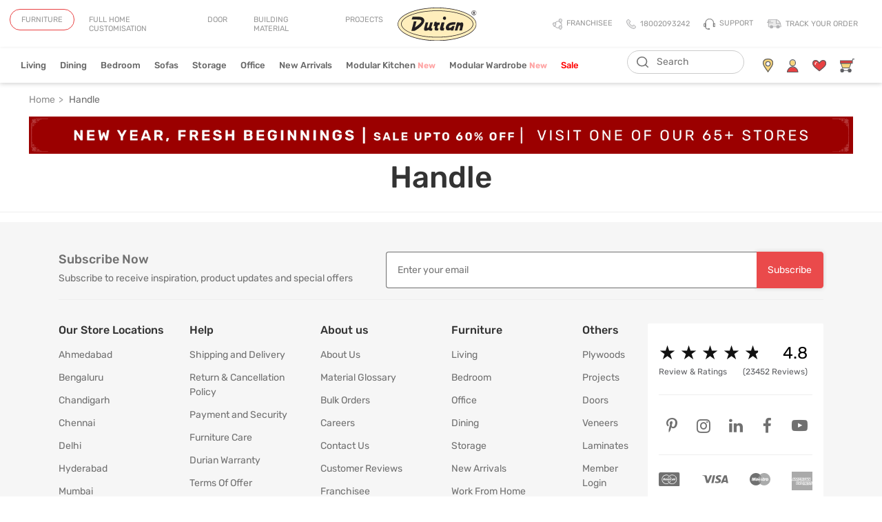

--- FILE ---
content_type: text/html; charset=utf-8
request_url: https://www.durian.in/buy-furniture/handle
body_size: 55273
content:
<!DOCTYPE html><html lang="en"><head>
  	<meta charset="utf-8">
	<!-- <meta name="google-site-verification" content="cEtx4w0jQAv1O7atdmuaDxvq7PaLWr6Y4oXWH3p7QtY" /> -->
  	<title>Handle - Durian Furniture</title>

  	<base href="/">
  	<meta name="viewport" content="width=device-width, initial-scale=1, maximum-scale=5, shrink-to-fit=no">

	<link href="https://www.googletagmanager.com/gtag/js?id=GTM-5L4F4TM" rel="preload" as="script">

	<!-- <a href="https://www.konverse.ai/" id="konverse-ref-id" data-bot-id="durian" title="Konverse AI - Conversational AI for Business" style="display:none">Konverse AI - AI Chatbot, Team Inbox, WhatsApp Campaign, Instagram</a>
<script type="text/javascript" src="https://app.konverse.ai/static_assets/konverse.js"></script> -->
  	
	<link rel="dns-prefetch" href="https://fonts.gstatic.com">   	
	<!-- <link rel="dns-prefetch" href="https://d1scby4y7n7eqn.cloudfront.net"> -->
	<link rel="dns-prefetch" href="https://dlixo9gjpnnz5.cloudfront.net">
	<link rel="dns-prefetch" href="https://www.google.com">
	<!-- <link rel="dns-prefetch" href="https://stackpath.bootstrapcdn.com"> -->
	<link rel="dns-prefetch" href="https://fonts.googleapis.com">
	<link rel="dns-prefetch" href="https://maps.googleapis.com">
	<link rel="dns-prefetch" href="https://www.facebook.com">
	<link rel="dns-prefetch" href="https://googleads.g.doubleclick.net">
	<link rel="dns-prefetch" href="https://www.google.co.in">
	<link rel="dns-prefetch" href="https://www.googleadservices.com">
	<link rel="dns-prefetch" href="https://emis.snapmint.com">
	<link rel="dns-prefetch" href="https://d10lpsik1i8c69.cloudfront.net">
	<link rel="dns-prefetch" href="https://stats.g.doubleclick.net">
	<link rel="dns-prefetch" href="https://p.adsymptotic.com">
	<link rel="dns-prefetch" href="https://ik.imagekit.io">
	<link rel="dns-prefetch" href="https://images.durian.in/">

	<link rel="dns-prefetch" href="https://www.googletagmanager.com/">

	<!-- <link rel="preconnect" href="https://fonts.gstatic.com"> -->
	<link rel="preconnect" href="https://dlixo9gjpnnz5.cloudfront.net">
	<!-- <link rel="preconnect" href="https://www.google.com"> -->
	<!-- <link rel="preconnect" href="https://stackpath.bootstrapcdn.com"> -->
	<!-- <link rel="preconnect" href="https://fonts.googleapis.com"> -->
	<!-- <link rel="preconnect" href="https://maps.googleapis.com"> -->
	<!-- <link rel="preconnect" href="https://www.facebook.com"> -->
	<!-- <link rel="preconnect" href="https://googleads.g.doubleclick.net"> -->
	<!-- <link rel="preconnect" href="https://www.google.co.in"> -->
	<!-- <link rel="preconnect" href="https://www.googleadservices.com"> -->
	<!-- <link rel="preconnect" href="https://emis.snapmint.com"> -->
	<!-- <link rel="preconnect" href="https://d10lpsik1i8c69.cloudfront.net"> -->
	<!-- <link rel="preconnect" href="https://stats.g.doubleclick.net"> -->
	<!-- <link rel="preconnect" href="https://p.adsymptotic.com"> -->
	<link rel="preconnect" href="https://ik.imagekit.io">
	<link rel="preconnect" href="https://images.durian.in/">

	<!-- <link rel="preconnect" href="https://www.googletagmanager.com"> -->

	<link rel="icon" type="image/x-icon" href="https://ik.imagekit.io/durian1985/favicon.ico">
  	<link rel="manifest" href="manifest.webmanifest">
  	<!-- <meta name="theme-color" content="#1976d2"> -->
	  <meta name="theme-color" content="#FFFFFF">

	  <!-- "name": "Durian.in", -->

	<!-- <script type="application/ld+json">
		{
			"@context": "http://schema.org",
			"@type": "Organization",
			"name": "Durian Furniture",
			"url": "https://www.durian.in/",
			"logo": "https://dlixo9gjpnnz5.cloudfront.net/Durian/durian/assets/images/Durian-logo-120x120v2.svg",
			"telephone": "1800 22 3242",
			"sameAs": [
				"https://www.facebook.com/DurianFurniture",
				"https://www.instagram.com/durianind/",
				"https://www.youtube.com/channel/UCaKgoZErVcLg2pzjQ3Ax8XQ"
			]
		}
	</script> -->
	<!-- <meta name="robots" content="noindex, nofollow" *ngIf="hostname !== 'www.durian.in'"> -->

	<script type="application/ld+json">
		{
		  "@context": "https://schema.org",
		  "@type": "Organization",
		  "name": "Durian",
		  "url": "https://www.durian.in/",
		  "logo": "https://images.durian.in/Durian/durian/assets/images/Durian-logo-120x120v2.svg",
		  "contactPoint": {
			"@type": "ContactPoint",
			"telephone": "1800223242",
			"areaServed": "IN"
		  },
		  "sameAs": [
			"https://www.facebook.com/durianforhome/",
			"https://www.instagram.com/durianforhome/",
			"https://www.youtube.com/channel/UCaKgoZErVcLg2pzjQ3Ax8XQ",
			"https://in.linkedin.com/company/durian-industries-ltd",
			"https://in.pinterest.com/durianfurniture/"
		  ]
		}
		</script>


	<script type="application/ld+json">
		{
		  	"@context": "https://schema.org",
		  	"@type": "WebSite",
			"name": "Durian",
		  	"url": "https://www.durian.in/",
		  	"potentialAction": {
				"@type": "SearchAction",
				"target": {
					"@type": "EntryPoint",
					"urlTemplate": "https://www.durian.in/search?q={search_term_string}"
				},
				"query-input": "required name=search_term_string"
		  	}
		}
	</script>

	<meta property="og:site_name" content="Durian">

	<!-- <script type="application/ld+json">
		{
			"@context":"http://schema.org",
			"@type":"ItemList",
			"itemListElement": [
				{
					"@type": "SiteNavigationElement",
					"position": 1,
					"name": "Furniture",
					"description": "Furniture",
					"url":"https://www.durian.in/"
				},
				{
					"@type": "SiteNavigationElement",
					"position": 2,
					"name": "Door",
					"description": "Door",
					"url":"https://www.durian.in/doors/doors"
				},
				{
					"@type": "SiteNavigationElement",
					"position": 3,
					"name": "Building Material",
					"description": "Building Material",
					"url":"https://www.durian.in/building-material"
				},
				{
					"@type": "SiteNavigationElement",
					"position": 4,
					"name": "projects",
					"description": "projects",
					"url":"https://www.durian.in/projects-turnkeys"
				},
				{
					"@type": "SiteNavigationElement",
					"position": 5,
					"name": "Durian Logo",
					"description": "Durian Logo",
					"url":"https://www.durian.in/"
				},
				{
					"@type": "SiteNavigationElement",
					"position": 6,
					"name": "Franchisee",
					"description": "Franchisee",
					"url":"https://www.durian.in/become-a-franchisee"
				},
				{
					"@type": "SiteNavigationElement",
					"position": 7,
					"name": "Living",
					"description": "Living",
					"url":"https://www.durian.in/buy-furniture-landing/living-room-furniture"
				},
				{
					"@type": "SiteNavigationElement",
					"position": 8,
					"name": "Dining",
					"description": "Dining",
					"url":"https://www.durian.in/buy-furniture-landing/dining-room-furniture"
				},
				{
					"@type": "SiteNavigationElement",
					"position": 9,
					"name": "Bedroom",
					"description": "Bedroom",
					"url":"https://www.durian.in/buy-furniture-landing/bedroom-furniture"
				},
				{
					"@type": "SiteNavigationElement",
					"position": 10,
					"name": "Sofas",
					"description": "Sofas",
					"url":"https://www.durian.in/buy-furniture/sofas"
				},
				{
					"@type": "SiteNavigationElement",
					"position": 11,
					"name": "Storage",
					"description": "Storage",
					"url":"https://www.durian.in/buy-furniture-landing/storage"
				},
				{
					"@type": "SiteNavigationElement",
					"position": 12,
					"name": "office",
					"description": "office",
					"url":"https://www.durian.in/buy-furniture-landing/office-furniture"
				},
				{
					"@type": "SiteNavigationElement",
					"position": 13,
					"name": "New arrivals",
					"description": "New arrivals",
					"url":"https://www.durian.in/buy-furniture/new-arrivals"
				},
				{
					"@type": "SiteNavigationElement",
					"position": 14,
					"name": "work from home",
					"description": "work from home",
					"url":"https://www.durian.in/buy-furniture/work-from-home"
				},
				{
					"@type": "SiteNavigationElement",
					"position": 15,
					"name": "Store location icon",
					"description": "Store location icon",
					"url":"https://www.durian.in/buy-furniture/work-from-home"
				},
				{
					"@type": "SiteNavigationElement",
					"position": 16,
					"name": "Login",
					"description": "Login",
					"url":"https://www.durian.in/login"
				},
				{
					"@type": "SiteNavigationElement",
					"position": 17,
					"name": "Wishlist",
					"description": "Wishlist",
					"url":"https://www.durian.in/wishlist"
				},
				{
					"@type": "SiteNavigationElement",
					"position": 18,
					"name": "Cart",
					"description": "Cart",
					"url":"https://www.durian.in/cart-list"
				}
			]
		}
	</script> -->
	
	<!-- <script>
		!function(a,b,c,d,e,f,g,h){a.RaygunObject=e,a[e]=a[e]||function(){
			(a[e].o=a[e].o||[]).push(arguments)},f=b.createElement(c),g=b.getElementsByTagName(c)[0],
			f.async=1,f.src=d,g.parentNode.insertBefore(f,g),h=a.onerror,a.onerror=function(b,c,d,f,g){
			h&&h(b,c,d,f,g),g||(g=new Error(b)),a[e].q=a[e].q||[],a[e].q.push({
			e:g})}}(window,document,"script","//cdn.raygun.io/raygun4js/raygun.min.js","rg4js");
		rg4js('apiKey', 'zcPy9umzlplNSCbaYyhxFA');
		rg4js('enableCrashReporting', true);
		rg4js('setVersion', '2.326.0');
		rg4js('enablePulse', true);
	</script> -->
	<!-- Google Tag Manager -->

	<script type="text/javascript" src="https://onsite.optimonk.com/script.js?account=264089" async=""></script>

	<script>(function(w,d,s,l,i){w[l]=w[l]||[];w[l].push({'gtm.start':
		new Date().getTime(),event:'gtm.js'});var f=d.getElementsByTagName(s)[0],
		j=d.createElement(s),dl=l!='dataLayer'?'&l='+l:'';j.async=true;j.src=
		'https://www.googletagmanager.com/gtm.js?id='+i+dl;f.parentNode.insertBefore(j,f);
		})(window,document,'script','dataLayer','GTM-5L4F4TM');</script>
	<!-- End Google Tag Manager -->	
	<link rel="stylesheet" href="https://cdnjs.cloudflare.com/ajax/libs/font-awesome/5.15.4/css/all.min.css">

<link rel="stylesheet" href="https://dlixo9gjpnnz5.cloudfront.net/frontend/styles.070a36c4010402fd.css"><meta property="og:title" content="Handle - Durian Furniture"><meta name="title" content="Handle - Durian Furniture"><meta property="og:type" content="website"><meta property="og:url" content="/buy-furniture/handle"><meta property="og:locale" content="en_US"><style ng-transition="app-root">@charset "UTF-8";.ng-select.ng-select-opened>.ng-select-container{background:#fff;border-color:#b3b3b3 #ccc #d9d9d9}.ng-select.ng-select-opened>.ng-select-container:hover{box-shadow:none}.ng-select.ng-select-opened>.ng-select-container .ng-arrow{top:-2px;border-color:transparent transparent #999;border-width:0 5px 5px}.ng-select.ng-select-opened>.ng-select-container .ng-arrow:hover{border-color:transparent transparent #333}.ng-select.ng-select-opened.ng-select-top>.ng-select-container{border-top-right-radius:0;border-top-left-radius:0}.ng-select.ng-select-opened.ng-select-right>.ng-select-container{border-top-right-radius:0;border-bottom-right-radius:0}.ng-select.ng-select-opened.ng-select-bottom>.ng-select-container{border-bottom-right-radius:0;border-bottom-left-radius:0}.ng-select.ng-select-opened.ng-select-left>.ng-select-container{border-top-left-radius:0;border-bottom-left-radius:0}.ng-select.ng-select-focused:not(.ng-select-opened)>.ng-select-container{border-color:#007eff;box-shadow:inset 0 1px 1px #00000013,0 0 0 3px #007eff1a}.ng-select.ng-select-disabled>.ng-select-container{background-color:#f9f9f9}.ng-select .ng-has-value .ng-placeholder{display:none}.ng-select .ng-select-container{color:#333;background-color:#fff;border-radius:4px;border:1px solid #ccc;min-height:36px;align-items:center}.ng-select .ng-select-container:hover{box-shadow:0 1px #0000000f}.ng-select .ng-select-container .ng-value-container{align-items:center;padding-left:10px}[dir=rtl] .ng-select .ng-select-container .ng-value-container{padding-right:10px;padding-left:0}.ng-select .ng-select-container .ng-value-container .ng-placeholder{color:#999}.ng-select.ng-select-single .ng-select-container{height:36px}.ng-select.ng-select-single .ng-select-container .ng-value-container .ng-input{top:5px;left:0;padding-left:10px;padding-right:50px}[dir=rtl] .ng-select.ng-select-single .ng-select-container .ng-value-container .ng-input{padding-right:10px;padding-left:50px}.ng-select.ng-select-multiple.ng-select-disabled>.ng-select-container .ng-value-container .ng-value{background-color:#f9f9f9;border:1px solid #e6e6e6}.ng-select.ng-select-multiple.ng-select-disabled>.ng-select-container .ng-value-container .ng-value .ng-value-label{padding:0 5px}.ng-select.ng-select-multiple .ng-select-container .ng-value-container{padding-top:5px;padding-left:7px}[dir=rtl] .ng-select.ng-select-multiple .ng-select-container .ng-value-container{padding-right:7px;padding-left:0}.ng-select.ng-select-multiple .ng-select-container .ng-value-container .ng-value{font-size:.9em;margin-bottom:5px;color:#333;background-color:#ebf5ff;border-radius:2px;margin-right:5px}[dir=rtl] .ng-select.ng-select-multiple .ng-select-container .ng-value-container .ng-value{margin-right:0;margin-left:5px}.ng-select.ng-select-multiple .ng-select-container .ng-value-container .ng-value.ng-value-disabled{background-color:#f9f9f9}.ng-select.ng-select-multiple .ng-select-container .ng-value-container .ng-value.ng-value-disabled .ng-value-label{padding-left:5px}[dir=rtl] .ng-select.ng-select-multiple .ng-select-container .ng-value-container .ng-value.ng-value-disabled .ng-value-label{padding-left:0;padding-right:5px}.ng-select.ng-select-multiple .ng-select-container .ng-value-container .ng-value .ng-value-label,.ng-select.ng-select-multiple .ng-select-container .ng-value-container .ng-value .ng-value-icon{display:inline-block;padding:1px 5px}.ng-select.ng-select-multiple .ng-select-container .ng-value-container .ng-value .ng-value-icon:hover{background-color:#d1e8ff}.ng-select.ng-select-multiple .ng-select-container .ng-value-container .ng-value .ng-value-icon.left{border-right:1px solid #b8dbff}[dir=rtl] .ng-select.ng-select-multiple .ng-select-container .ng-value-container .ng-value .ng-value-icon.left{border-left:1px solid #b8dbff;border-right:none}.ng-select.ng-select-multiple .ng-select-container .ng-value-container .ng-value .ng-value-icon.right{border-left:1px solid #b8dbff}[dir=rtl] .ng-select.ng-select-multiple .ng-select-container .ng-value-container .ng-value .ng-value-icon.right{border-left:0;border-right:1px solid #b8dbff}.ng-select.ng-select-multiple .ng-select-container .ng-value-container .ng-input{padding:0 0 3px 3px}[dir=rtl] .ng-select.ng-select-multiple .ng-select-container .ng-value-container .ng-input{padding:0 3px 3px 0}.ng-select.ng-select-multiple .ng-select-container .ng-value-container .ng-input>input{color:#000}.ng-select.ng-select-multiple .ng-select-container .ng-value-container .ng-placeholder{top:5px;padding-bottom:5px;padding-left:3px}[dir=rtl] .ng-select.ng-select-multiple .ng-select-container .ng-value-container .ng-placeholder{padding-right:3px;padding-left:0}.ng-select .ng-clear-wrapper{color:#999}.ng-select .ng-clear-wrapper:hover .ng-clear{color:#d0021b}.ng-select .ng-spinner-zone{padding:5px 5px 0 0}[dir=rtl] .ng-select .ng-spinner-zone{padding:5px 0 0 5px}.ng-select .ng-arrow-wrapper{width:25px;padding-right:5px}[dir=rtl] .ng-select .ng-arrow-wrapper{padding-left:5px;padding-right:0}.ng-select .ng-arrow-wrapper:hover .ng-arrow{border-top-color:#666}.ng-select .ng-arrow-wrapper .ng-arrow{border-color:#999 transparent transparent;border-style:solid;border-width:5px 5px 2.5px}.ng-dropdown-panel{background-color:#fff;border:1px solid #ccc;box-shadow:0 1px #0000000f;left:0}.ng-dropdown-panel.ng-select-top{bottom:100%;border-top-right-radius:4px;border-top-left-radius:4px;border-bottom-color:#e6e6e6;margin-bottom:-1px}.ng-dropdown-panel.ng-select-top .ng-dropdown-panel-items .ng-option:first-child{border-top-right-radius:4px;border-top-left-radius:4px}.ng-dropdown-panel.ng-select-right{left:100%;top:0;border-top-right-radius:4px;border-bottom-right-radius:4px;border-bottom-left-radius:4px;border-bottom-color:#e6e6e6;margin-bottom:-1px}.ng-dropdown-panel.ng-select-right .ng-dropdown-panel-items .ng-option:first-child{border-top-right-radius:4px}.ng-dropdown-panel.ng-select-bottom{top:100%;border-bottom-right-radius:4px;border-bottom-left-radius:4px;border-top-color:#e6e6e6;margin-top:-1px}.ng-dropdown-panel.ng-select-bottom .ng-dropdown-panel-items .ng-option:last-child{border-bottom-right-radius:4px;border-bottom-left-radius:4px}.ng-dropdown-panel.ng-select-left{left:-100%;top:0;border-top-left-radius:4px;border-bottom-right-radius:4px;border-bottom-left-radius:4px;border-bottom-color:#e6e6e6;margin-bottom:-1px}.ng-dropdown-panel.ng-select-left .ng-dropdown-panel-items .ng-option:first-child{border-top-left-radius:4px}.ng-dropdown-panel .ng-dropdown-header{border-bottom:1px solid #ccc;padding:5px 7px}.ng-dropdown-panel .ng-dropdown-footer{border-top:1px solid #ccc;padding:5px 7px}.ng-dropdown-panel .ng-dropdown-panel-items .ng-optgroup{-webkit-user-select:none;user-select:none;padding:8px 10px;font-weight:500;color:#0000008a;cursor:pointer}.ng-dropdown-panel .ng-dropdown-panel-items .ng-optgroup.ng-option-disabled{cursor:default}.ng-dropdown-panel .ng-dropdown-panel-items .ng-optgroup.ng-option-marked{background-color:#f5faff}.ng-dropdown-panel .ng-dropdown-panel-items .ng-optgroup.ng-option-selected,.ng-dropdown-panel .ng-dropdown-panel-items .ng-optgroup.ng-option-selected.ng-option-marked{color:#0000008a;background-color:#ebf5ff;font-weight:600}.ng-dropdown-panel .ng-dropdown-panel-items .ng-option{background-color:#fff;color:#000000de;padding:8px 10px}.ng-dropdown-panel .ng-dropdown-panel-items .ng-option.ng-option-selected,.ng-dropdown-panel .ng-dropdown-panel-items .ng-option.ng-option-selected.ng-option-marked{color:#333;background-color:#ebf5ff}.ng-dropdown-panel .ng-dropdown-panel-items .ng-option.ng-option-selected .ng-option-label,.ng-dropdown-panel .ng-dropdown-panel-items .ng-option.ng-option-selected.ng-option-marked .ng-option-label{font-weight:600}.ng-dropdown-panel .ng-dropdown-panel-items .ng-option.ng-option-marked{background-color:#f5faff;color:#333}.ng-dropdown-panel .ng-dropdown-panel-items .ng-option.ng-option-disabled{color:#ccc}.ng-dropdown-panel .ng-dropdown-panel-items .ng-option.ng-option-child{padding-left:22px}[dir=rtl] .ng-dropdown-panel .ng-dropdown-panel-items .ng-option.ng-option-child{padding-right:22px;padding-left:0}.ng-dropdown-panel .ng-dropdown-panel-items .ng-option .ng-tag-label{font-size:80%;font-weight:400;padding-right:5px}[dir=rtl] .ng-dropdown-panel .ng-dropdown-panel-items .ng-option .ng-tag-label{padding-left:5px;padding-right:0}[dir=rtl] .ng-dropdown-panel{direction:rtl;text-align:right}@font-face{font-family:Rubik;src:url(https://ik.imagekit.io/durian1985/assets/fonts/rubik-regular.woff2) format("woff2"),url(https://ik.imagekit.io/durian1985/assets/fonts/rubik-regular-webfont.woff) format("woff"),url(https://ik.imagekit.io/durian1985/assets/fonts/rubik-regular-webfont.svg#rubik-regular-webfont) format("svg");font-weight:400;font-style:normal;font-display:swap}@font-face{font-family:Rubik;src:url(https://ik.imagekit.io/durian1985/assets/fonts/rubik-regular-italic.woff2) format("woff2"),url(https://ik.imagekit.io/durian1985/assets/fonts/rubik-italic-webfont.woff) format("woff"),url(https://ik.imagekit.io/durian1985/assets/fonts/rubik-italic-webfont.svg#rubik-italic-webfont) format("svg");font-weight:400;font-style:italic;font-display:swap}@font-face{font-family:Rubik;src:url(https://ik.imagekit.io/durian1985/assets/fonts/rubik-light.woff2) format("woff2"),url(https://ik.imagekit.io/durian1985/assets/fonts/rubik-light-webfont.woff) format("woff"),url(https://ik.imagekit.io/durian1985/assets/fonts/rubik-light-webfont.svg#rubik-light-webfont) format("svg");font-weight:300;font-style:normal;font-display:swap}@font-face{font-family:Rubik;src:url(https://ik.imagekit.io/durian1985/assets/fonts/rubik-light-italic.woff2) format("woff2"),url(https://ik.imagekit.io/durian1985/assets/fonts/rubik-lightitalic-webfont.woff) format("woff"),url(https://ik.imagekit.io/durian1985/assets/fonts/rubik-lightitalic-webfont.svg#rubik-lightitalic-webfont) format("svg");font-weight:300;font-style:italic;font-display:swap}@font-face{font-family:Rubik;src:url(https://ik.imagekit.io/durian1985/assets/fonts/rubik-medium.woff2) format("woff2"),url(https://ik.imagekit.io/durian1985/assets/fonts/rubik-medium-webfont.woff) format("woff"),url(https://ik.imagekit.io/durian1985/assets/fonts/rubik-medium-webfont.svg#rubik-medium-webfont) format("svg");font-weight:500;font-style:normal;font-display:swap}@font-face{font-family:Rubik;src:url(https://ik.imagekit.io/durian1985/assets/fonts/rubik-medium-italic.woff2) format("woff2"),url(https://ik.imagekit.io/durian1985/assets/fonts/rubik-mediumitalic-webfont.woff) format("woff"),url(https://ik.imagekit.io/durian1985/assets/fonts/rubik-mediumitalic-webfont.svg#rubik-mediumitalic-webfont) format("svg");font-weight:500;font-style:italic;font-display:swap}@font-face{font-family:Rubik;src:url(https://ik.imagekit.io/durian1985/assets/fonts/rubik-semibold.woff2) format("woff2");font-weight:600;font-style:normal;font-display:swap}@font-face{font-family:Rubik;src:url(https://ik.imagekit.io/durian1985/assets/fonts/rubik-semibold-italic.woff2) format("woff2");font-weight:600;font-style:italic;font-display:swap}@font-face{font-family:Rubik;src:url(https://ik.imagekit.io/durian1985/assets/fonts/rubik-bold.woff2) format("woff2"),url(https://ik.imagekit.io/durian1985/assets/fonts/rubik-bold-webfont.woff) format("woff"),url(https://ik.imagekit.io/durian1985/assets/fonts/rubik-bold-webfont.svg#rubik-bold-webfont) format("svg");font-weight:700;font-style:normal;font-display:swap}@font-face{font-family:Rubik;src:url(https://ik.imagekit.io/durian1985/assets/fonts/rubik-bold-italic.woff2) format("woff2"),url(https://ik.imagekit.io/durian1985/assets/fonts/rubik-bolditalic-webfont.woff) format("woff"),url(https://ik.imagekit.io/durian1985/assets/fonts/rubik-bolditalic-webfont.svg#rubik-bolditalic-webfont) format("svg");font-weight:700;font-style:italic;font-display:swap}@font-face{font-family:custicon;src:url(custicon.v6.bd52b9522709e7b7.eot?5g3zx0);src:url(custicon.v6.bd52b9522709e7b7.eot?5g3zx0#iefix) format("embedded-opentype"),url(custicon.v6.e1e58a832693603e.ttf?5g3zx0) format("truetype"),url(custicon.v6.c68f28d88d797785.woff?5g3zx0) format("woff"),url(custicon.v6.d30c9f4a5d64e76e.svg?5g3zx0#custicon) format("svg");font-weight:400;font-style:normal;font-display:swap}em{font-family:custicon!important;speak:never;font-style:normal;font-weight:400;font-variant:normal;text-transform:none;line-height:1;-webkit-font-smoothing:antialiased;-moz-osx-font-smoothing:grayscale}.ico-exclamation-solid:before{content:"\e900"}.ico-exclamation-outline:before{content:"\e901"}.ico-information-outline:before{content:"\e902"}.ico-minus:before{content:"\e903"}.ico-plus:before{content:"\e904"}.ico-location:before{content:"\e905"}.ico-printer:before{content:"\e906"}.ico-maximize:before{content:"\e907"}.ico-marker-grey-ico:before{content:"\e911"}.ico-Icon-material-filter-list1:before{content:"\e91d"}.ico-Group-1208391:before{content:"\e91e"}.ico-envelope-o:before{content:"\f003"}.ico-star:before{content:"\f005"}.ico-star-o:before{content:"\f006"}.ico-check:before{content:"\f00c"}.ico-cross:before{content:"\f00d"}.ico-plus-f:before{content:"\f067"}.ico-star-half:before{content:"\f089"}.ico-phone:before{content:"\f095"}.ico-twitter:before{content:"\f099"}.ico-facebook:before{content:"\f09a"}.ico-credit-card1:before{content:"\f09e"}.ico-linkedin1:before{content:"\f0e2"}.ico-angle-double-left:before{content:"\f100"}.ico-angle-double-right:before{content:"\f101"}.ico-angle-double-up:before{content:"\f102"}.ico-angle-double-down:before{content:"\f103"}.ico-angle-left:before{content:"\f104"}.ico-angle-right:before{content:"\f105"}.ico-angle-up:before{content:"\f106"}.ico-angle-down:before{content:"\f107"}.ico-star-half-empty:before{content:"\f123"}.ico-location-arrow:before{content:"\f124"}.ico-info:before{content:"\f129"}.ico-youtube-play1:before{content:"\f16b"}.ico-instagram:before{content:"\f16d"}.ico-instagram11:before{content:"\f16f"}.ico-google:before{content:"\f1a0"}.ico-pinterest-p:before{content:"\f231"}.ico-whatsapp:before{content:"\f232"}.ico-Icon-material-filter-list:before{content:"\e91b";color:#707070}.ico-Group-120839:before{content:"\e91c";color:#707070}.ico-feather:before{content:"\e908"}.ico-tag:before{content:"\e909"}.ico-access_time:before{content:"\e90a"}.ico-timer:before{content:"\e90b"}.ico-person_outline:before{content:"\e90c"}.ico-history_toggle_off:before{content:"\e90d"}.ico-credit-card:before{content:"\f09d"}.ico-linkedin:before{content:"\f0e1"}.ico-youtube-play:before{content:"\f16a"}.ico-instagram1:before{content:"\f16e"}button:not(:disabled){cursor:pointer}button:focus,input:focus{outline:none}html{font-size:14px}.konverse-whatsapp{display:none;bottom:unset!important;top:14rem;right:0!important;background:#fff;padding:0;border-radius:50px 0 0 50px;z-index:100;box-shadow:0 0 7px #a9a8a8;height:40px!important;width:53px!important;text-align:center}.konverse-whatsapp img{width:62%!important;height:auto!important;padding-top:4px}@media screen and (max-width: 767px){.konverse-whatsapp{display:none;top:unset;bottom:50px!important;right:18px!important;background:transparent;width:80px!important;box-shadow:none}}body.overflow-hidden .konverse-whatsapp,body.overflow-hidden #konverse-container,body.hide-distractions #konverse-container{display:none}#konverse-container,.woot--bubble-holder{bottom:80px!important}/*!
 * Bootstrap v4.1.3 (https://getbootstrap.com/)
 * Copyright 2011-2018 The Bootstrap Authors
 * Copyright 2011-2018 Twitter, Inc.
 * Licensed under MIT (https://github.com/twbs/bootstrap/blob/master/LICENSE)
 */:root{--blue: #007bff;--indigo: #6610f2;--purple: #6f42c1;--pink: #e83e8c;--red: #dc3545;--orange: #fd7e14;--yellow: #ffc107;--green: #28a745;--teal: #20c997;--cyan: #17a2b8;--gray: #6c757d;--gray-dark: #343a40;--primary: #e94142;--secondary: #5c5d61;--success: #28a745;--info: #17a2b8;--warning: #ffc107;--danger: #dc3545;--light: #f8f9fa;--dark: #343a40;--white: #fff;--breakpoint-xs: 0;--breakpoint-sm: 576px;--breakpoint-md: 768px;--breakpoint-lg: 992px;--breakpoint-xl: 1200px;--breakpoint-xxl: 1600px;--font-family-sans-serif: -apple-system, BlinkMacSystemFont, "Segoe UI", Roboto, "Helvetica Neue", Arial, sans-serif, "Apple Color Emoji", "Segoe UI Emoji", "Segoe UI Symbol", "Noto Color Emoji";--font-family-monospace: SFMono-Regular, Menlo, Monaco, Consolas, "Liberation Mono", "Courier New", monospace}*,*:before,*:after{box-sizing:border-box}html{font-family:sans-serif;line-height:1.15;-webkit-text-size-adjust:100%;-ms-text-size-adjust:100%;-ms-overflow-style:scrollbar;-webkit-tap-highlight-color:rgba(0,0,0,0)}article,aside,figcaption,figure,footer,header,hgroup,main,nav,section{display:block}body{margin:0;font-family:-apple-system,BlinkMacSystemFont,Segoe UI,Roboto,Helvetica Neue,Arial,sans-serif,"Apple Color Emoji","Segoe UI Emoji",Segoe UI Symbol,"Noto Color Emoji";font-size:1rem;font-weight:400;line-height:1.5;color:#212529;text-align:left;background-color:#fff}[tabindex="-1"]:focus{outline:0!important}hr{box-sizing:content-box;height:0;overflow:visible}h1,h2,h3,h4,h5,h6{margin-top:0;margin-bottom:.5rem}p{margin-top:0;margin-bottom:1rem}abbr[title],abbr[data-original-title]{text-decoration:underline;-webkit-text-decoration:underline dotted;text-decoration:underline dotted;cursor:help;border-bottom:0}address{margin-bottom:1rem;font-style:normal;line-height:inherit}ol,ul,dl{margin-top:0;margin-bottom:1rem}ol ol,ul ul,ol ul,ul ol{margin-bottom:0}dt{font-weight:700}dd{margin-bottom:.5rem;margin-left:0}blockquote{margin:0 0 1rem}dfn{font-style:italic}b,strong{font-weight:bolder}small{font-size:80%}sub,sup{position:relative;font-size:75%;line-height:0;vertical-align:baseline}sub{bottom:-.25em}sup{top:-.5em}a{color:#e94142;text-decoration:none;background-color:transparent;-webkit-text-decoration-skip:objects}a:hover{color:#c71718;text-decoration:underline}a:not([href]):not([tabindex]){text-decoration:none}a:not([href]):not([tabindex]):hover,a:not([href]):not([tabindex]):focus{color:inherit;text-decoration:none}a:not([href]):not([tabindex]):focus{outline:0}pre,code,kbd,samp{font-family:SFMono-Regular,Menlo,Monaco,Consolas,Liberation Mono,Courier New,monospace;font-size:1em}pre{margin-top:0;margin-bottom:1rem;overflow:auto;-ms-overflow-style:scrollbar}figure{margin:0 0 1rem}img{vertical-align:middle;border-style:none}svg{overflow:hidden;vertical-align:middle}table{border-collapse:collapse}caption{padding-top:.75rem;padding-bottom:.75rem;color:#6c757d;text-align:left;caption-side:bottom}th{text-align:inherit}label{display:inline-block;margin-bottom:.5rem}button{border-radius:0}button:focus{outline:0}input,button,select,optgroup,textarea{margin:0;font-family:inherit;font-size:inherit;line-height:inherit}button,input{overflow:visible}button,select{text-transform:none}button,html [type=button],[type=reset],[type=submit]{-webkit-appearance:button}button::-moz-focus-inner,[type=button]::-moz-focus-inner,[type=reset]::-moz-focus-inner,[type=submit]::-moz-focus-inner{padding:0;border-style:none}input[type=radio],input[type=checkbox]{box-sizing:border-box;padding:0}input[type=date],input[type=time],input[type=datetime-local],input[type=month]{-webkit-appearance:listbox}textarea{overflow:auto;resize:vertical}fieldset{min-width:0;padding:0;margin:0;border:0}legend{display:block;width:100%;max-width:100%;padding:0;margin-bottom:.5rem;font-size:1.5rem;line-height:inherit;color:inherit;white-space:normal}progress{vertical-align:baseline}[type=number]::-webkit-inner-spin-button,[type=number]::-webkit-outer-spin-button{height:auto}[type=search]{outline-offset:-2px;-webkit-appearance:none}[type=search]::-webkit-search-cancel-button,[type=search]::-webkit-search-decoration{-webkit-appearance:none}::-webkit-file-upload-button{font:inherit;-webkit-appearance:button}output{display:inline-block}summary{display:list-item;cursor:pointer}template{display:none}[hidden]{display:none!important}h1,h2,h3,h4,h5,h6,.h1,.h2,.h3,.h4,.h5,.h6{margin-bottom:.5rem;font-family:inherit;font-weight:500;line-height:1.2;color:inherit}h1,.h1{font-size:2.5rem}h2,.h2{font-size:2rem}h3,.h3{font-size:1.75rem}h4,.h4{font-size:1.5rem}h5,.h5{font-size:1.25rem}h6,.h6{font-size:1rem}.lead{font-size:1.25rem;font-weight:300}.display-1{font-size:6rem;font-weight:300;line-height:1.2}.display-2{font-size:5.5rem;font-weight:300;line-height:1.2}.display-3{font-size:4.5rem;font-weight:300;line-height:1.2}.display-4{font-size:3.5rem;font-weight:300;line-height:1.2}hr{margin-top:1rem;margin-bottom:1rem;border:0;border-top:1px solid rgba(0,0,0,.1)}small,.small{font-size:80%;font-weight:400}mark,.mark{padding:.2em;background-color:#fcf8e3}.list-unstyled,.list-inline{padding-left:0;list-style:none}.list-inline-item{display:inline-block}.list-inline-item:not(:last-child){margin-right:.5rem}.initialism{font-size:90%;text-transform:uppercase}.blockquote{margin-bottom:1rem;font-size:1.25rem}.blockquote-footer{display:block;font-size:80%;color:#6c757d}.blockquote-footer:before{content:"\2014\a0"}.img-fluid{max-width:100%;height:auto}.img-thumbnail{padding:.25rem;background-color:#fff;border:1px solid #dee2e6;max-width:100%;height:auto}.figure{display:inline-block}.figure-img{margin-bottom:.5rem;line-height:1}.figure-caption{font-size:90%;color:#6c757d}.container{width:100%;padding-right:15px;padding-left:15px;margin-right:auto;margin-left:auto}@media (min-width: 576px){.container{max-width:540px}}@media (min-width: 768px){.container{max-width:720px}}@media (min-width: 992px){.container{max-width:960px}}@media (min-width: 1200px){.container{max-width:1140px}}.container-fluid{width:100%;padding-right:15px;padding-left:15px;margin-right:auto;margin-left:auto}.row{display:flex;flex-wrap:wrap;margin-right:-15px;margin-left:-15px}.no-gutters{margin-right:0;margin-left:0}.no-gutters>.col,.no-gutters>[class*=col-]{padding-right:0;padding-left:0}.col-xxl,.col-xxl-auto,.col-xxl-12,.col-xxl-11,.col-xxl-10,.col-xxl-9,.col-xxl-8,.col-xxl-7,.col-xxl-6,.col-xxl-5,.col-xxl-4,.col-xxl-3,.col-xxl-2,.col-xxl-1,.col-xl,.col-xl-auto,.col-xl-12,.col-xl-11,.col-xl-10,.col-xl-9,.col-xl-8,.col-xl-7,.col-xl-6,.col-xl-5,.col-xl-4,.col-xl-3,.col-xl-2,.col-xl-1,.col-lg,.col-lg-auto,.col-lg-12,.col-lg-11,.col-lg-10,.col-lg-9,.col-lg-8,.col-lg-7,.col-lg-6,.col-lg-5,.col-lg-4,.col-lg-3,.col-lg-2,.col-lg-1,.col-md,.col-md-auto,.col-md-12,.col-md-11,.col-md-10,.col-md-9,.col-md-8,.col-md-7,.col-md-6,.col-md-5,.col-md-4,.col-md-3,.col-md-2,.col-md-1,.col-sm,.col-sm-auto,.col-sm-12,.col-sm-11,.col-sm-10,.col-sm-9,.col-sm-8,.col-sm-7,.col-sm-6,.col-sm-5,.col-sm-4,.col-sm-3,.col-sm-2,.col-sm-1,.col,.col-auto,.col-12,.col-11,.col-10,.col-9,.col-8,.col-7,.col-6,.col-5,.col-4,.col-3,.col-2,.col-1{position:relative;width:100%;min-height:1px;padding-right:15px;padding-left:15px}.col{flex-basis:0;flex-grow:1;max-width:100%}.col-auto{flex:0 0 auto;width:auto;max-width:none}.col-1{flex:0 0 8.3333333333%;max-width:8.3333333333%}.col-2{flex:0 0 16.6666666667%;max-width:16.6666666667%}.col-3{flex:0 0 25%;max-width:25%}.col-4{flex:0 0 33.3333333333%;max-width:33.3333333333%}.col-5{flex:0 0 41.6666666667%;max-width:41.6666666667%}.col-6{flex:0 0 50%;max-width:50%}.col-7{flex:0 0 58.3333333333%;max-width:58.3333333333%}.col-8{flex:0 0 66.6666666667%;max-width:66.6666666667%}.col-9{flex:0 0 75%;max-width:75%}.col-10{flex:0 0 83.3333333333%;max-width:83.3333333333%}.col-11{flex:0 0 91.6666666667%;max-width:91.6666666667%}.col-12{flex:0 0 100%;max-width:100%}.order-first{order:-1}.order-last{order:13}.order-0{order:0}.order-1{order:1}.order-2{order:2}.order-3{order:3}.order-4{order:4}.order-5{order:5}.order-6{order:6}.order-7{order:7}.order-8{order:8}.order-9{order:9}.order-10{order:10}.order-11{order:11}.order-12{order:12}.offset-1{margin-left:8.3333333333%}.offset-2{margin-left:16.6666666667%}.offset-3{margin-left:25%}.offset-4{margin-left:33.3333333333%}.offset-5{margin-left:41.6666666667%}.offset-6{margin-left:50%}.offset-7{margin-left:58.3333333333%}.offset-8{margin-left:66.6666666667%}.offset-9{margin-left:75%}.offset-10{margin-left:83.3333333333%}.offset-11{margin-left:91.6666666667%}@media (min-width: 576px){.col-sm{flex-basis:0;flex-grow:1;max-width:100%}.col-sm-auto{flex:0 0 auto;width:auto;max-width:none}.col-sm-1{flex:0 0 8.3333333333%;max-width:8.3333333333%}.col-sm-2{flex:0 0 16.6666666667%;max-width:16.6666666667%}.col-sm-3{flex:0 0 25%;max-width:25%}.col-sm-4{flex:0 0 33.3333333333%;max-width:33.3333333333%}.col-sm-5{flex:0 0 41.6666666667%;max-width:41.6666666667%}.col-sm-6{flex:0 0 50%;max-width:50%}.col-sm-7{flex:0 0 58.3333333333%;max-width:58.3333333333%}.col-sm-8{flex:0 0 66.6666666667%;max-width:66.6666666667%}.col-sm-9{flex:0 0 75%;max-width:75%}.col-sm-10{flex:0 0 83.3333333333%;max-width:83.3333333333%}.col-sm-11{flex:0 0 91.6666666667%;max-width:91.6666666667%}.col-sm-12{flex:0 0 100%;max-width:100%}.order-sm-first{order:-1}.order-sm-last{order:13}.order-sm-0{order:0}.order-sm-1{order:1}.order-sm-2{order:2}.order-sm-3{order:3}.order-sm-4{order:4}.order-sm-5{order:5}.order-sm-6{order:6}.order-sm-7{order:7}.order-sm-8{order:8}.order-sm-9{order:9}.order-sm-10{order:10}.order-sm-11{order:11}.order-sm-12{order:12}.offset-sm-0{margin-left:0}.offset-sm-1{margin-left:8.3333333333%}.offset-sm-2{margin-left:16.6666666667%}.offset-sm-3{margin-left:25%}.offset-sm-4{margin-left:33.3333333333%}.offset-sm-5{margin-left:41.6666666667%}.offset-sm-6{margin-left:50%}.offset-sm-7{margin-left:58.3333333333%}.offset-sm-8{margin-left:66.6666666667%}.offset-sm-9{margin-left:75%}.offset-sm-10{margin-left:83.3333333333%}.offset-sm-11{margin-left:91.6666666667%}}@media (min-width: 768px){.col-md{flex-basis:0;flex-grow:1;max-width:100%}.col-md-auto{flex:0 0 auto;width:auto;max-width:none}.col-md-1{flex:0 0 8.3333333333%;max-width:8.3333333333%}.col-md-2{flex:0 0 16.6666666667%;max-width:16.6666666667%}.col-md-3{flex:0 0 25%;max-width:25%}.col-md-4{flex:0 0 33.3333333333%;max-width:33.3333333333%}.col-md-5{flex:0 0 41.6666666667%;max-width:41.6666666667%}.col-md-6{flex:0 0 50%;max-width:50%}.col-md-7{flex:0 0 58.3333333333%;max-width:58.3333333333%}.col-md-8{flex:0 0 66.6666666667%;max-width:66.6666666667%}.col-md-9{flex:0 0 75%;max-width:75%}.col-md-10{flex:0 0 83.3333333333%;max-width:83.3333333333%}.col-md-11{flex:0 0 91.6666666667%;max-width:91.6666666667%}.col-md-12{flex:0 0 100%;max-width:100%}.order-md-first{order:-1}.order-md-last{order:13}.order-md-0{order:0}.order-md-1{order:1}.order-md-2{order:2}.order-md-3{order:3}.order-md-4{order:4}.order-md-5{order:5}.order-md-6{order:6}.order-md-7{order:7}.order-md-8{order:8}.order-md-9{order:9}.order-md-10{order:10}.order-md-11{order:11}.order-md-12{order:12}.offset-md-0{margin-left:0}.offset-md-1{margin-left:8.3333333333%}.offset-md-2{margin-left:16.6666666667%}.offset-md-3{margin-left:25%}.offset-md-4{margin-left:33.3333333333%}.offset-md-5{margin-left:41.6666666667%}.offset-md-6{margin-left:50%}.offset-md-7{margin-left:58.3333333333%}.offset-md-8{margin-left:66.6666666667%}.offset-md-9{margin-left:75%}.offset-md-10{margin-left:83.3333333333%}.offset-md-11{margin-left:91.6666666667%}}@media (min-width: 992px){.col-lg{flex-basis:0;flex-grow:1;max-width:100%}.col-lg-auto{flex:0 0 auto;width:auto;max-width:none}.col-lg-1{flex:0 0 8.3333333333%;max-width:8.3333333333%}.col-lg-2{flex:0 0 16.6666666667%;max-width:16.6666666667%}.col-lg-3{flex:0 0 25%;max-width:25%}.col-lg-4{flex:0 0 33.3333333333%;max-width:33.3333333333%}.col-lg-5{flex:0 0 41.6666666667%;max-width:41.6666666667%}.col-lg-6{flex:0 0 50%;max-width:50%}.col-lg-7{flex:0 0 58.3333333333%;max-width:58.3333333333%}.col-lg-8{flex:0 0 66.6666666667%;max-width:66.6666666667%}.col-lg-9{flex:0 0 75%;max-width:75%}.col-lg-10{flex:0 0 83.3333333333%;max-width:83.3333333333%}.col-lg-11{flex:0 0 91.6666666667%;max-width:91.6666666667%}.col-lg-12{flex:0 0 100%;max-width:100%}.order-lg-first{order:-1}.order-lg-last{order:13}.order-lg-0{order:0}.order-lg-1{order:1}.order-lg-2{order:2}.order-lg-3{order:3}.order-lg-4{order:4}.order-lg-5{order:5}.order-lg-6{order:6}.order-lg-7{order:7}.order-lg-8{order:8}.order-lg-9{order:9}.order-lg-10{order:10}.order-lg-11{order:11}.order-lg-12{order:12}.offset-lg-0{margin-left:0}.offset-lg-1{margin-left:8.3333333333%}.offset-lg-2{margin-left:16.6666666667%}.offset-lg-3{margin-left:25%}.offset-lg-4{margin-left:33.3333333333%}.offset-lg-5{margin-left:41.6666666667%}.offset-lg-6{margin-left:50%}.offset-lg-7{margin-left:58.3333333333%}.offset-lg-8{margin-left:66.6666666667%}.offset-lg-9{margin-left:75%}.offset-lg-10{margin-left:83.3333333333%}.offset-lg-11{margin-left:91.6666666667%}}@media (min-width: 1200px){.col-xl{flex-basis:0;flex-grow:1;max-width:100%}.col-xl-auto{flex:0 0 auto;width:auto;max-width:none}.col-xl-1{flex:0 0 8.3333333333%;max-width:8.3333333333%}.col-xl-2{flex:0 0 16.6666666667%;max-width:16.6666666667%}.col-xl-3{flex:0 0 25%;max-width:25%}.col-xl-4{flex:0 0 33.3333333333%;max-width:33.3333333333%}.col-xl-5{flex:0 0 41.6666666667%;max-width:41.6666666667%}.col-xl-6{flex:0 0 50%;max-width:50%}.col-xl-7{flex:0 0 58.3333333333%;max-width:58.3333333333%}.col-xl-8{flex:0 0 66.6666666667%;max-width:66.6666666667%}.col-xl-9{flex:0 0 75%;max-width:75%}.col-xl-10{flex:0 0 83.3333333333%;max-width:83.3333333333%}.col-xl-11{flex:0 0 91.6666666667%;max-width:91.6666666667%}.col-xl-12{flex:0 0 100%;max-width:100%}.order-xl-first{order:-1}.order-xl-last{order:13}.order-xl-0{order:0}.order-xl-1{order:1}.order-xl-2{order:2}.order-xl-3{order:3}.order-xl-4{order:4}.order-xl-5{order:5}.order-xl-6{order:6}.order-xl-7{order:7}.order-xl-8{order:8}.order-xl-9{order:9}.order-xl-10{order:10}.order-xl-11{order:11}.order-xl-12{order:12}.offset-xl-0{margin-left:0}.offset-xl-1{margin-left:8.3333333333%}.offset-xl-2{margin-left:16.6666666667%}.offset-xl-3{margin-left:25%}.offset-xl-4{margin-left:33.3333333333%}.offset-xl-5{margin-left:41.6666666667%}.offset-xl-6{margin-left:50%}.offset-xl-7{margin-left:58.3333333333%}.offset-xl-8{margin-left:66.6666666667%}.offset-xl-9{margin-left:75%}.offset-xl-10{margin-left:83.3333333333%}.offset-xl-11{margin-left:91.6666666667%}}@media (min-width: 1600px){.col-xxl{flex-basis:0;flex-grow:1;max-width:100%}.col-xxl-auto{flex:0 0 auto;width:auto;max-width:none}.col-xxl-1{flex:0 0 8.3333333333%;max-width:8.3333333333%}.col-xxl-2{flex:0 0 16.6666666667%;max-width:16.6666666667%}.col-xxl-3{flex:0 0 25%;max-width:25%}.col-xxl-4{flex:0 0 33.3333333333%;max-width:33.3333333333%}.col-xxl-5{flex:0 0 41.6666666667%;max-width:41.6666666667%}.col-xxl-6{flex:0 0 50%;max-width:50%}.col-xxl-7{flex:0 0 58.3333333333%;max-width:58.3333333333%}.col-xxl-8{flex:0 0 66.6666666667%;max-width:66.6666666667%}.col-xxl-9{flex:0 0 75%;max-width:75%}.col-xxl-10{flex:0 0 83.3333333333%;max-width:83.3333333333%}.col-xxl-11{flex:0 0 91.6666666667%;max-width:91.6666666667%}.col-xxl-12{flex:0 0 100%;max-width:100%}.order-xxl-first{order:-1}.order-xxl-last{order:13}.order-xxl-0{order:0}.order-xxl-1{order:1}.order-xxl-2{order:2}.order-xxl-3{order:3}.order-xxl-4{order:4}.order-xxl-5{order:5}.order-xxl-6{order:6}.order-xxl-7{order:7}.order-xxl-8{order:8}.order-xxl-9{order:9}.order-xxl-10{order:10}.order-xxl-11{order:11}.order-xxl-12{order:12}.offset-xxl-0{margin-left:0}.offset-xxl-1{margin-left:8.3333333333%}.offset-xxl-2{margin-left:16.6666666667%}.offset-xxl-3{margin-left:25%}.offset-xxl-4{margin-left:33.3333333333%}.offset-xxl-5{margin-left:41.6666666667%}.offset-xxl-6{margin-left:50%}.offset-xxl-7{margin-left:58.3333333333%}.offset-xxl-8{margin-left:66.6666666667%}.offset-xxl-9{margin-left:75%}.offset-xxl-10{margin-left:83.3333333333%}.offset-xxl-11{margin-left:91.6666666667%}}.table{width:100%;margin-bottom:1rem;background-color:transparent}.table th,.table td{padding:.75rem;vertical-align:top;border-top:1px solid #dee2e6}.table thead th{vertical-align:bottom;border-bottom:2px solid #dee2e6}.table tbody+tbody{border-top:2px solid #dee2e6}.table .table{background-color:#fff}.table-sm th,.table-sm td{padding:.3rem}.table-bordered,.table-bordered th,.table-bordered td{border:1px solid #dee2e6}.table-bordered thead th,.table-bordered thead td{border-bottom-width:2px}.table-borderless th,.table-borderless td,.table-borderless thead th,.table-borderless tbody+tbody{border:0}.table-striped tbody tr:nth-of-type(odd){background-color:#0000000d}.table-hover tbody tr:hover{background-color:#00000013}.table-primary,.table-primary>th,.table-primary>td{background-color:#f9caca}.table-hover .table-primary:hover{background-color:#f6b3b3}.table-hover .table-primary:hover>td,.table-hover .table-primary:hover>th{background-color:#f6b3b3}.table-secondary,.table-secondary>th,.table-secondary>td{background-color:#d1d2d3}.table-hover .table-secondary:hover{background-color:#c4c5c7}.table-hover .table-secondary:hover>td,.table-hover .table-secondary:hover>th{background-color:#c4c5c7}.table-success,.table-success>th,.table-success>td{background-color:#c3e6cb}.table-hover .table-success:hover{background-color:#b1dfbb}.table-hover .table-success:hover>td,.table-hover .table-success:hover>th{background-color:#b1dfbb}.table-info,.table-info>th,.table-info>td{background-color:#bee5eb}.table-hover .table-info:hover{background-color:#abdde5}.table-hover .table-info:hover>td,.table-hover .table-info:hover>th{background-color:#abdde5}.table-warning,.table-warning>th,.table-warning>td{background-color:#ffeeba}.table-hover .table-warning:hover{background-color:#ffe8a1}.table-hover .table-warning:hover>td,.table-hover .table-warning:hover>th{background-color:#ffe8a1}.table-danger,.table-danger>th,.table-danger>td{background-color:#f5c6cb}.table-hover .table-danger:hover{background-color:#f1b0b7}.table-hover .table-danger:hover>td,.table-hover .table-danger:hover>th{background-color:#f1b0b7}.table-light,.table-light>th,.table-light>td{background-color:#fdfdfe}.table-hover .table-light:hover{background-color:#ececf6}.table-hover .table-light:hover>td,.table-hover .table-light:hover>th{background-color:#ececf6}.table-dark,.table-dark>th,.table-dark>td{background-color:#c6c8ca}.table-hover .table-dark:hover{background-color:#b9bbbe}.table-hover .table-dark:hover>td,.table-hover .table-dark:hover>th{background-color:#b9bbbe}.table-white,.table-white>th,.table-white>td{background-color:#fff}.table-hover .table-white:hover{background-color:#f2f2f2}.table-hover .table-white:hover>td,.table-hover .table-white:hover>th{background-color:#f2f2f2}.table-active,.table-active>th,.table-active>td{background-color:#00000013}.table-hover .table-active:hover{background-color:#00000013}.table-hover .table-active:hover>td,.table-hover .table-active:hover>th{background-color:#00000013}.table .thead-dark th{color:#fff;background-color:#212529;border-color:#32383e}.table .thead-light th{color:#495057;background-color:#e9ecef;border-color:#dee2e6}.table-dark{color:#fff;background-color:#212529}.table-dark th,.table-dark td,.table-dark thead th{border-color:#32383e}.table-dark.table-bordered{border:0}.table-dark.table-striped tbody tr:nth-of-type(odd){background-color:#ffffff0d}.table-dark.table-hover tbody tr:hover{background-color:#ffffff13}@media (max-width: 575.98px){.table-responsive-sm{display:block;width:100%;overflow-x:auto;-webkit-overflow-scrolling:touch;-ms-overflow-style:-ms-autohiding-scrollbar}.table-responsive-sm>.table-bordered{border:0}}@media (max-width: 767.98px){.table-responsive-md{display:block;width:100%;overflow-x:auto;-webkit-overflow-scrolling:touch;-ms-overflow-style:-ms-autohiding-scrollbar}.table-responsive-md>.table-bordered{border:0}}@media (max-width: 991.98px){.table-responsive-lg{display:block;width:100%;overflow-x:auto;-webkit-overflow-scrolling:touch;-ms-overflow-style:-ms-autohiding-scrollbar}.table-responsive-lg>.table-bordered{border:0}}@media (max-width: 1199.98px){.table-responsive-xl{display:block;width:100%;overflow-x:auto;-webkit-overflow-scrolling:touch;-ms-overflow-style:-ms-autohiding-scrollbar}.table-responsive-xl>.table-bordered{border:0}}@media (max-width: 1599.98px){.table-responsive-xxl{display:block;width:100%;overflow-x:auto;-webkit-overflow-scrolling:touch;-ms-overflow-style:-ms-autohiding-scrollbar}.table-responsive-xxl>.table-bordered{border:0}}.table-responsive{display:block;width:100%;overflow-x:auto;-webkit-overflow-scrolling:touch;-ms-overflow-style:-ms-autohiding-scrollbar}.table-responsive>.table-bordered{border:0}.form-control{display:block;width:100%;height:calc(2rem + 2px);padding:.225rem .75em;font-size:1rem;line-height:1.5;color:#495057;background-color:#fff;background-clip:padding-box;border:1px solid #ced4da;border-radius:0;transition:border-color .15s ease-in-out,box-shadow .15s ease-in-out}.form-control::-ms-expand{background-color:transparent;border:0}.form-control:focus{color:#495057;background-color:#fff;border-color:#f6b3b4;outline:0}.form-control::placeholder{color:#6c757d;opacity:1}.form-control:disabled,.form-control[readonly]{background-color:#e9ecef;opacity:1}select.form-control:focus::-ms-value{color:#495057;background-color:#fff}.form-control-file,.form-control-range{display:block;width:100%}.col-form-label{padding-top:calc(.625rem + 1px);padding-bottom:calc(.625rem + 1px);margin-bottom:0;font-size:inherit;line-height:1.5}.col-form-label-lg{padding-top:calc(.5rem + 1px);padding-bottom:calc(.5rem + 1px);font-size:1.25rem;line-height:1.5}.col-form-label-sm{padding-top:calc(.25rem + 1px);padding-bottom:calc(.25rem + 1px);font-size:.875rem;line-height:1.5}.form-control-plaintext{display:block;width:100%;padding-top:.625rem;padding-bottom:.625rem;margin-bottom:0;line-height:1.5;color:#212529;background-color:transparent;border:solid transparent;border-width:1px 0}.form-control-plaintext.form-control-sm,.form-control-plaintext.form-control-lg{padding-right:0;padding-left:0}.form-control-sm{height:calc(1.8125rem + 2px);padding:.25rem .5rem;font-size:.875rem;line-height:1.5}.form-control-lg{height:calc(2.875rem + 2px);padding:.5rem 1rem;font-size:1.25rem;line-height:1.5}select.form-control[size],select.form-control[multiple],textarea.form-control{height:auto}.form-group{margin-bottom:1rem}.form-text{display:block;margin-top:.25rem}.form-row{display:flex;flex-wrap:wrap;margin-right:-5px;margin-left:-5px}.form-row>.col,.form-row>[class*=col-]{padding-right:5px;padding-left:5px}.form-check{position:relative;display:block;padding-left:1.25rem}.form-check-input{position:absolute;margin-top:.3rem;margin-left:-1.25rem}.form-check-input:disabled~.form-check-label{color:#6c757d}.form-check-label{margin-bottom:0}.form-check-inline{display:inline-flex;align-items:center;padding-left:0;margin-right:.75rem}.form-check-inline .form-check-input{position:static;margin-top:0;margin-right:.3125rem;margin-left:0}.valid-feedback{display:none;width:100%;margin-top:.25rem;font-size:80%;color:#28a745}.valid-tooltip{position:absolute;top:100%;z-index:5;display:none;max-width:100%;padding:.25rem .5rem;margin-top:.1rem;font-size:.725rem;line-height:1.5;color:#fff;background-color:#28a745e6}.was-validated .form-control:valid,.form-control.is-valid,.was-validated .custom-select:valid,.custom-select.is-valid{border-color:#28a745}.was-validated .form-control:valid:focus,.form-control.is-valid:focus,.was-validated .custom-select:valid:focus,.custom-select.is-valid:focus{border-color:#28a745;box-shadow:0 0 0 .2rem #28a74540}.was-validated .form-control:valid~.valid-feedback,.was-validated .form-control:valid~.valid-tooltip,.form-control.is-valid~.valid-feedback,.form-control.is-valid~.valid-tooltip,.was-validated .custom-select:valid~.valid-feedback,.was-validated .custom-select:valid~.valid-tooltip,.custom-select.is-valid~.valid-feedback,.custom-select.is-valid~.valid-tooltip{display:block}.was-validated .form-control-file:valid~.valid-feedback,.was-validated .form-control-file:valid~.valid-tooltip,.form-control-file.is-valid~.valid-feedback,.form-control-file.is-valid~.valid-tooltip{display:block}.was-validated .form-check-input:valid~.form-check-label,.form-check-input.is-valid~.form-check-label{color:#28a745}.was-validated .form-check-input:valid~.valid-feedback,.was-validated .form-check-input:valid~.valid-tooltip,.form-check-input.is-valid~.valid-feedback,.form-check-input.is-valid~.valid-tooltip{display:block}.was-validated .custom-control-input:valid~.custom-control-label,.custom-control-input.is-valid~.custom-control-label{color:#28a745}.was-validated .custom-control-input:valid~.custom-control-label:before,.custom-control-input.is-valid~.custom-control-label:before{background-color:#71dd8a}.was-validated .custom-control-input:valid~.valid-feedback,.was-validated .custom-control-input:valid~.valid-tooltip,.custom-control-input.is-valid~.valid-feedback,.custom-control-input.is-valid~.valid-tooltip{display:block}.was-validated .custom-control-input:valid:checked~.custom-control-label:before,.custom-control-input.is-valid:checked~.custom-control-label:before{background-color:#34ce57}.was-validated .custom-control-input:valid:focus~.custom-control-label:before,.custom-control-input.is-valid:focus~.custom-control-label:before{box-shadow:0 0 0 1px #fff,0 0 0 .2rem #28a74540}.was-validated .custom-file-input:valid~.custom-file-label,.custom-file-input.is-valid~.custom-file-label{border-color:#28a745}.was-validated .custom-file-input:valid~.custom-file-label:after,.custom-file-input.is-valid~.custom-file-label:after{border-color:inherit}.was-validated .custom-file-input:valid~.valid-feedback,.was-validated .custom-file-input:valid~.valid-tooltip,.custom-file-input.is-valid~.valid-feedback,.custom-file-input.is-valid~.valid-tooltip{display:block}.was-validated .custom-file-input:valid:focus~.custom-file-label,.custom-file-input.is-valid:focus~.custom-file-label{box-shadow:0 0 0 .2rem #28a74540}.invalid-feedback{display:none;width:100%;margin-top:.25rem;font-size:80%;color:#dc3545}.invalid-tooltip{position:absolute;top:100%;z-index:5;display:none;max-width:100%;padding:.25rem .5rem;margin-top:.1rem;font-size:.725rem;line-height:1.5;color:#fff;background-color:#dc3545e6}.was-validated .form-control:invalid,.form-control.is-invalid,.was-validated .custom-select:invalid,.custom-select.is-invalid{border-color:#dc3545}.was-validated .form-control:invalid:focus,.form-control.is-invalid:focus,.was-validated .custom-select:invalid:focus,.custom-select.is-invalid:focus{border-color:#dc3545;box-shadow:0 0 0 .2rem #dc354540}.was-validated .form-control:invalid~.invalid-feedback,.was-validated .form-control:invalid~.invalid-tooltip,.form-control.is-invalid~.invalid-feedback,.form-control.is-invalid~.invalid-tooltip,.was-validated .custom-select:invalid~.invalid-feedback,.was-validated .custom-select:invalid~.invalid-tooltip,.custom-select.is-invalid~.invalid-feedback,.custom-select.is-invalid~.invalid-tooltip{display:block}.was-validated .form-control-file:invalid~.invalid-feedback,.was-validated .form-control-file:invalid~.invalid-tooltip,.form-control-file.is-invalid~.invalid-feedback,.form-control-file.is-invalid~.invalid-tooltip{display:block}.was-validated .form-check-input:invalid~.form-check-label,.form-check-input.is-invalid~.form-check-label{color:#dc3545}.was-validated .form-check-input:invalid~.invalid-feedback,.was-validated .form-check-input:invalid~.invalid-tooltip,.form-check-input.is-invalid~.invalid-feedback,.form-check-input.is-invalid~.invalid-tooltip{display:block}.was-validated .custom-control-input:invalid~.custom-control-label,.custom-control-input.is-invalid~.custom-control-label{color:#dc3545}.was-validated .custom-control-input:invalid~.custom-control-label:before,.custom-control-input.is-invalid~.custom-control-label:before{background-color:#efa2a9}.was-validated .custom-control-input:invalid~.invalid-feedback,.was-validated .custom-control-input:invalid~.invalid-tooltip,.custom-control-input.is-invalid~.invalid-feedback,.custom-control-input.is-invalid~.invalid-tooltip{display:block}.was-validated .custom-control-input:invalid:checked~.custom-control-label:before,.custom-control-input.is-invalid:checked~.custom-control-label:before{background-color:#e4606d}.was-validated .custom-control-input:invalid:focus~.custom-control-label:before,.custom-control-input.is-invalid:focus~.custom-control-label:before{box-shadow:0 0 0 1px #fff,0 0 0 .2rem #dc354540}.was-validated .custom-file-input:invalid~.custom-file-label,.custom-file-input.is-invalid~.custom-file-label{border-color:#dc3545}.was-validated .custom-file-input:invalid~.custom-file-label:after,.custom-file-input.is-invalid~.custom-file-label:after{border-color:inherit}.was-validated .custom-file-input:invalid~.invalid-feedback,.was-validated .custom-file-input:invalid~.invalid-tooltip,.custom-file-input.is-invalid~.invalid-feedback,.custom-file-input.is-invalid~.invalid-tooltip{display:block}.was-validated .custom-file-input:invalid:focus~.custom-file-label,.custom-file-input.is-invalid:focus~.custom-file-label{box-shadow:0 0 0 .2rem #dc354540}.form-inline{display:flex;flex-flow:row wrap;align-items:center}.form-inline .form-check{width:100%}@media (min-width: 576px){.form-inline label{display:flex;align-items:center;justify-content:center;margin-bottom:0}.form-inline .form-group{display:flex;flex:0 0 auto;flex-flow:row wrap;align-items:center;margin-bottom:0}.form-inline .form-control{display:inline-block;width:auto;vertical-align:middle}.form-inline .form-control-plaintext{display:inline-block}.form-inline .input-group,.form-inline .custom-select{width:auto}.form-inline .form-check{display:flex;align-items:center;justify-content:center;width:auto;padding-left:0}.form-inline .form-check-input{position:relative;margin-top:0;margin-right:.25rem;margin-left:0}.form-inline .custom-control{align-items:center;justify-content:center}.form-inline .custom-control-label{margin-bottom:0}}.btn{display:inline-block;font-weight:400;text-align:center;white-space:nowrap;vertical-align:middle;-webkit-user-select:none;user-select:none;border:2px solid transparent;padding:.714rem 1.071rem;font-size:1rem;line-height:1.2;border-radius:0;transition:color .15s ease-in-out,background-color .15s ease-in-out,border-color .15s ease-in-out,box-shadow .15s ease-in-out}.btn:not(.no-hover):hover,.btn:not(.no-hover):focus{text-decoration:none}.btn:focus,.btn.focus{outline:0;box-shadow:0 0 0 .2rem #e9414240}.btn.disabled,.btn:disabled{opacity:.65}.btn:not(:disabled):not(.disabled){cursor:pointer}a.btn.disabled,fieldset:disabled a.btn{pointer-events:none}.btn-primary{color:#fff;background-color:#e94142;border-color:#e94142}.btn-primary:hover{color:#e51f20;background-color:#fff;border-color:#dd1a1b}.btn-primary:focus,.btn-primary.focus{box-shadow:0 0 0 .2rem #e9414280}.btn-primary.disabled,.btn-primary:disabled{color:#fff;background-color:#e94142;border-color:#e94142}.btn-primary:not(:disabled):not(.disabled):active,.btn-primary:not(:disabled):not(.disabled).active,.show>.btn-primary.dropdown-toggle{color:#fff;background-color:#dd1a1b;border-color:#d21819}.btn-primary:not(:disabled):not(.disabled):active:focus,.btn-primary:not(:disabled):not(.disabled).active:focus,.show>.btn-primary.dropdown-toggle:focus{box-shadow:0 0 0 .2rem #e9414280}.btn-secondary{color:#fff;background-color:#5c5d61;border-color:#5c5d61}.btn-secondary:hover{color:#494a4d;background-color:#fff;border-color:#434447}.btn-secondary:focus,.btn-secondary.focus{box-shadow:0 0 0 .2rem #5c5d6180}.btn-secondary.disabled,.btn-secondary:disabled{color:#fff;background-color:#5c5d61;border-color:#5c5d61}.btn-secondary:not(:disabled):not(.disabled):active,.btn-secondary:not(:disabled):not(.disabled).active,.show>.btn-secondary.dropdown-toggle{color:#fff;background-color:#434447;border-color:#3d3e40}.btn-secondary:not(:disabled):not(.disabled):active:focus,.btn-secondary:not(:disabled):not(.disabled).active:focus,.show>.btn-secondary.dropdown-toggle:focus{box-shadow:0 0 0 .2rem #5c5d6180}.btn-success{color:#fff;background-color:#28a745;border-color:#28a745}.btn-success:hover{color:#218838;background-color:#fff;border-color:#1e7e34}.btn-success:focus,.btn-success.focus{box-shadow:0 0 0 .2rem #28a74580}.btn-success.disabled,.btn-success:disabled{color:#fff;background-color:#28a745;border-color:#28a745}.btn-success:not(:disabled):not(.disabled):active,.btn-success:not(:disabled):not(.disabled).active,.show>.btn-success.dropdown-toggle{color:#fff;background-color:#1e7e34;border-color:#1c7430}.btn-success:not(:disabled):not(.disabled):active:focus,.btn-success:not(:disabled):not(.disabled).active:focus,.show>.btn-success.dropdown-toggle:focus{box-shadow:0 0 0 .2rem #28a74580}.btn-info{color:#fff;background-color:#17a2b8;border-color:#17a2b8}.btn-info:hover{color:#138496;background-color:#fff;border-color:#117a8b}.btn-info:focus,.btn-info.focus{box-shadow:0 0 0 .2rem #17a2b880}.btn-info.disabled,.btn-info:disabled{color:#fff;background-color:#17a2b8;border-color:#17a2b8}.btn-info:not(:disabled):not(.disabled):active,.btn-info:not(:disabled):not(.disabled).active,.show>.btn-info.dropdown-toggle{color:#fff;background-color:#117a8b;border-color:#10707f}.btn-info:not(:disabled):not(.disabled):active:focus,.btn-info:not(:disabled):not(.disabled).active:focus,.show>.btn-info.dropdown-toggle:focus{box-shadow:0 0 0 .2rem #17a2b880}.btn-warning{color:#212529;background-color:#ffc107;border-color:#ffc107}.btn-warning:hover{color:#e0a800;background-color:#fff;border-color:#d39e00}.btn-warning:focus,.btn-warning.focus{box-shadow:0 0 0 .2rem #ffc10780}.btn-warning.disabled,.btn-warning:disabled{color:#212529;background-color:#ffc107;border-color:#ffc107}.btn-warning:not(:disabled):not(.disabled):active,.btn-warning:not(:disabled):not(.disabled).active,.show>.btn-warning.dropdown-toggle{color:#212529;background-color:#d39e00;border-color:#c69500}.btn-warning:not(:disabled):not(.disabled):active:focus,.btn-warning:not(:disabled):not(.disabled).active:focus,.show>.btn-warning.dropdown-toggle:focus{box-shadow:0 0 0 .2rem #ffc10780}.btn-danger{color:#fff;background-color:#dc3545;border-color:#dc3545}.btn-danger:hover{color:#c82333;background-color:#fff;border-color:#bd2130}.btn-danger:focus,.btn-danger.focus{box-shadow:0 0 0 .2rem #dc354580}.btn-danger.disabled,.btn-danger:disabled{color:#fff;background-color:#dc3545;border-color:#dc3545}.btn-danger:not(:disabled):not(.disabled):active,.btn-danger:not(:disabled):not(.disabled).active,.show>.btn-danger.dropdown-toggle{color:#fff;background-color:#bd2130;border-color:#b21f2d}.btn-danger:not(:disabled):not(.disabled):active:focus,.btn-danger:not(:disabled):not(.disabled).active:focus,.show>.btn-danger.dropdown-toggle:focus{box-shadow:0 0 0 .2rem #dc354580}.btn-light{color:#212529;background-color:#f8f9fa;border-color:#f8f9fa}.btn-light:hover{color:#e2e6ea;background-color:#fff;border-color:#dae0e5}.btn-light:focus,.btn-light.focus{box-shadow:0 0 0 .2rem #f8f9fa80}.btn-light.disabled,.btn-light:disabled{color:#212529;background-color:#f8f9fa;border-color:#f8f9fa}.btn-light:not(:disabled):not(.disabled):active,.btn-light:not(:disabled):not(.disabled).active,.show>.btn-light.dropdown-toggle{color:#212529;background-color:#dae0e5;border-color:#d3d9df}.btn-light:not(:disabled):not(.disabled):active:focus,.btn-light:not(:disabled):not(.disabled).active:focus,.show>.btn-light.dropdown-toggle:focus{box-shadow:0 0 0 .2rem #f8f9fa80}.btn-dark{color:#fff;background-color:#343a40;border-color:#343a40}.btn-dark:hover{color:#23272b;background-color:#fff;border-color:#1d2124}.btn-dark:focus,.btn-dark.focus{box-shadow:0 0 0 .2rem #343a4080}.btn-dark.disabled,.btn-dark:disabled{color:#fff;background-color:#343a40;border-color:#343a40}.btn-dark:not(:disabled):not(.disabled):active,.btn-dark:not(:disabled):not(.disabled).active,.show>.btn-dark.dropdown-toggle{color:#fff;background-color:#1d2124;border-color:#171a1d}.btn-dark:not(:disabled):not(.disabled):active:focus,.btn-dark:not(:disabled):not(.disabled).active:focus,.show>.btn-dark.dropdown-toggle:focus{box-shadow:0 0 0 .2rem #343a4080}.btn-white{color:#212529;background-color:#fff;border-color:#fff}.btn-white:hover{color:#ececec;background-color:#fff;border-color:#e6e6e6}.btn-white:focus,.btn-white.focus{box-shadow:0 0 0 .2rem #ffffff80}.btn-white.disabled,.btn-white:disabled{color:#212529;background-color:#fff;border-color:#fff}.btn-white:not(:disabled):not(.disabled):active,.btn-white:not(:disabled):not(.disabled).active,.show>.btn-white.dropdown-toggle{color:#212529;background-color:#e6e6e6;border-color:#dfdfdf}.btn-white:not(:disabled):not(.disabled):active:focus,.btn-white:not(:disabled):not(.disabled).active:focus,.show>.btn-white.dropdown-toggle:focus{box-shadow:0 0 0 .2rem #ffffff80}.btn-outline-primary{color:#e94142;background-color:transparent;background-image:none;border-color:#e94142}.btn-outline-primary:not(.no-hover):hover{color:#fff;background-color:#e94142;border-color:#e94142}.btn-outline-primary:focus,.btn-outline-primary.focus{box-shadow:0 0 0 .2rem #e9414280}.btn-outline-primary.disabled,.btn-outline-primary:disabled{color:#e94142;background-color:transparent}.btn-outline-primary:not(:disabled):not(.disabled):not(.no-hover):active,.btn-outline-primary:not(:disabled):not(.disabled):not(.no-hover).active,.show>.btn-outline-primary.dropdown-toggle{color:#fff;background-color:#e94142;border-color:#e94142}.btn-outline-primary:not(:disabled):not(.disabled):not(.no-hover):active:focus,.btn-outline-primary:not(:disabled):not(.disabled):not(.no-hover).active:focus,.show>.btn-outline-primary.dropdown-toggle:focus{box-shadow:0 0 0 .2rem #e9414280}.btn-outline-secondary{color:#5c5d61;background-color:transparent;background-image:none;border-color:#5c5d61}.btn-outline-secondary:not(.no-hover):hover{color:#fff;background-color:#5c5d61;border-color:#5c5d61}.btn-outline-secondary:focus,.btn-outline-secondary.focus{box-shadow:0 0 0 .2rem #5c5d6180}.btn-outline-secondary.disabled,.btn-outline-secondary:disabled{color:#5c5d61;background-color:transparent}.btn-outline-secondary:not(:disabled):not(.disabled):not(.no-hover):active,.btn-outline-secondary:not(:disabled):not(.disabled):not(.no-hover).active,.show>.btn-outline-secondary.dropdown-toggle{color:#fff;background-color:#5c5d61;border-color:#5c5d61}.btn-outline-secondary:not(:disabled):not(.disabled):not(.no-hover):active:focus,.btn-outline-secondary:not(:disabled):not(.disabled):not(.no-hover).active:focus,.show>.btn-outline-secondary.dropdown-toggle:focus{box-shadow:0 0 0 .2rem #5c5d6180}.btn-outline-success{color:#28a745;background-color:transparent;background-image:none;border-color:#28a745}.btn-outline-success:not(.no-hover):hover{color:#fff;background-color:#28a745;border-color:#28a745}.btn-outline-success:focus,.btn-outline-success.focus{box-shadow:0 0 0 .2rem #28a74580}.btn-outline-success.disabled,.btn-outline-success:disabled{color:#28a745;background-color:transparent}.btn-outline-success:not(:disabled):not(.disabled):not(.no-hover):active,.btn-outline-success:not(:disabled):not(.disabled):not(.no-hover).active,.show>.btn-outline-success.dropdown-toggle{color:#fff;background-color:#28a745;border-color:#28a745}.btn-outline-success:not(:disabled):not(.disabled):not(.no-hover):active:focus,.btn-outline-success:not(:disabled):not(.disabled):not(.no-hover).active:focus,.show>.btn-outline-success.dropdown-toggle:focus{box-shadow:0 0 0 .2rem #28a74580}.btn-outline-info{color:#17a2b8;background-color:transparent;background-image:none;border-color:#17a2b8}.btn-outline-info:not(.no-hover):hover{color:#fff;background-color:#17a2b8;border-color:#17a2b8}.btn-outline-info:focus,.btn-outline-info.focus{box-shadow:0 0 0 .2rem #17a2b880}.btn-outline-info.disabled,.btn-outline-info:disabled{color:#17a2b8;background-color:transparent}.btn-outline-info:not(:disabled):not(.disabled):not(.no-hover):active,.btn-outline-info:not(:disabled):not(.disabled):not(.no-hover).active,.show>.btn-outline-info.dropdown-toggle{color:#fff;background-color:#17a2b8;border-color:#17a2b8}.btn-outline-info:not(:disabled):not(.disabled):not(.no-hover):active:focus,.btn-outline-info:not(:disabled):not(.disabled):not(.no-hover).active:focus,.show>.btn-outline-info.dropdown-toggle:focus{box-shadow:0 0 0 .2rem #17a2b880}.btn-outline-warning{color:#ffc107;background-color:transparent;background-image:none;border-color:#ffc107}.btn-outline-warning:not(.no-hover):hover{color:#212529;background-color:#ffc107;border-color:#ffc107}.btn-outline-warning:focus,.btn-outline-warning.focus{box-shadow:0 0 0 .2rem #ffc10780}.btn-outline-warning.disabled,.btn-outline-warning:disabled{color:#ffc107;background-color:transparent}.btn-outline-warning:not(:disabled):not(.disabled):not(.no-hover):active,.btn-outline-warning:not(:disabled):not(.disabled):not(.no-hover).active,.show>.btn-outline-warning.dropdown-toggle{color:#212529;background-color:#ffc107;border-color:#ffc107}.btn-outline-warning:not(:disabled):not(.disabled):not(.no-hover):active:focus,.btn-outline-warning:not(:disabled):not(.disabled):not(.no-hover).active:focus,.show>.btn-outline-warning.dropdown-toggle:focus{box-shadow:0 0 0 .2rem #ffc10780}.btn-outline-danger{color:#dc3545;background-color:transparent;background-image:none;border-color:#dc3545}.btn-outline-danger:not(.no-hover):hover{color:#fff;background-color:#dc3545;border-color:#dc3545}.btn-outline-danger:focus,.btn-outline-danger.focus{box-shadow:0 0 0 .2rem #dc354580}.btn-outline-danger.disabled,.btn-outline-danger:disabled{color:#dc3545;background-color:transparent}.btn-outline-danger:not(:disabled):not(.disabled):not(.no-hover):active,.btn-outline-danger:not(:disabled):not(.disabled):not(.no-hover).active,.show>.btn-outline-danger.dropdown-toggle{color:#fff;background-color:#dc3545;border-color:#dc3545}.btn-outline-danger:not(:disabled):not(.disabled):not(.no-hover):active:focus,.btn-outline-danger:not(:disabled):not(.disabled):not(.no-hover).active:focus,.show>.btn-outline-danger.dropdown-toggle:focus{box-shadow:0 0 0 .2rem #dc354580}.btn-outline-light{color:#f8f9fa;background-color:transparent;background-image:none;border-color:#f8f9fa}.btn-outline-light:not(.no-hover):hover{color:#212529;background-color:#f8f9fa;border-color:#f8f9fa}.btn-outline-light:focus,.btn-outline-light.focus{box-shadow:0 0 0 .2rem #f8f9fa80}.btn-outline-light.disabled,.btn-outline-light:disabled{color:#f8f9fa;background-color:transparent}.btn-outline-light:not(:disabled):not(.disabled):not(.no-hover):active,.btn-outline-light:not(:disabled):not(.disabled):not(.no-hover).active,.show>.btn-outline-light.dropdown-toggle{color:#212529;background-color:#f8f9fa;border-color:#f8f9fa}.btn-outline-light:not(:disabled):not(.disabled):not(.no-hover):active:focus,.btn-outline-light:not(:disabled):not(.disabled):not(.no-hover).active:focus,.show>.btn-outline-light.dropdown-toggle:focus{box-shadow:0 0 0 .2rem #f8f9fa80}.btn-outline-dark{color:#343a40;background-color:transparent;background-image:none;border-color:#343a40}.btn-outline-dark:not(.no-hover):hover{color:#fff;background-color:#343a40;border-color:#343a40}.btn-outline-dark:focus,.btn-outline-dark.focus{box-shadow:0 0 0 .2rem #343a4080}.btn-outline-dark.disabled,.btn-outline-dark:disabled{color:#343a40;background-color:transparent}.btn-outline-dark:not(:disabled):not(.disabled):not(.no-hover):active,.btn-outline-dark:not(:disabled):not(.disabled):not(.no-hover).active,.show>.btn-outline-dark.dropdown-toggle{color:#fff;background-color:#343a40;border-color:#343a40}.btn-outline-dark:not(:disabled):not(.disabled):not(.no-hover):active:focus,.btn-outline-dark:not(:disabled):not(.disabled):not(.no-hover).active:focus,.show>.btn-outline-dark.dropdown-toggle:focus{box-shadow:0 0 0 .2rem #343a4080}.btn-outline-white{color:#fff;background-color:transparent;background-image:none;border-color:#fff}.btn-outline-white:not(.no-hover):hover{color:#212529;background-color:#fff;border-color:#fff}.btn-outline-white:focus,.btn-outline-white.focus{box-shadow:0 0 0 .2rem #ffffff80}.btn-outline-white.disabled,.btn-outline-white:disabled{color:#fff;background-color:transparent}.btn-outline-white:not(:disabled):not(.disabled):not(.no-hover):active,.btn-outline-white:not(:disabled):not(.disabled):not(.no-hover).active,.show>.btn-outline-white.dropdown-toggle{color:#212529;background-color:#fff;border-color:#fff}.btn-outline-white:not(:disabled):not(.disabled):not(.no-hover):active:focus,.btn-outline-white:not(:disabled):not(.disabled):not(.no-hover).active:focus,.show>.btn-outline-white.dropdown-toggle:focus{box-shadow:0 0 0 .2rem #ffffff80}.btn-link{font-weight:400;color:#e94142;background-color:transparent}.btn-link:hover{color:#c71718;text-decoration:underline;background-color:transparent;border-color:transparent}.btn-link:focus,.btn-link.focus{text-decoration:underline;border-color:transparent;box-shadow:none}.btn-link:disabled,.btn-link.disabled{color:#6c757d;pointer-events:none}.btn-lg{padding:.5rem 1rem;font-size:1.25rem;line-height:1.5;border-radius:0}.btn-sm{padding:.25rem .5rem;font-size:.875rem;line-height:1.5;border-radius:0}.btn-block{display:block;width:100%}.btn-block+.btn-block{margin-top:.5rem}.btn-pill{border-radius:50px}input[type=submit].btn-block,input[type=reset].btn-block,input[type=button].btn-block{width:100%}.fade{transition:opacity .15s linear}.fade:not(.show){opacity:0}.collapse:not(.show){display:none}.collapsing{position:relative;height:0;overflow:hidden;transition:height .35s ease}.dropup,.dropright,.dropdown,.dropleft{position:relative}.dropdown-toggle:after{display:inline-block;width:0;height:0;margin-left:.255em;vertical-align:.255em;content:"";border-top:.3em solid;border-right:.3em solid transparent;border-bottom:0;border-left:.3em solid transparent}.dropdown-toggle:empty:after{margin-left:0}.dropdown-menu{position:absolute;top:100%;left:0;z-index:1000;display:none;float:left;min-width:10rem;padding:.5rem 0;margin:.125rem 0 0;font-size:1rem;color:#212529;text-align:left;list-style:none;background-color:#fff;background-clip:padding-box;border:1px solid rgba(0,0,0,.15)}.dropdown-menu-right{right:0;left:auto}.dropup .dropdown-menu{top:auto;bottom:100%;margin-top:0;margin-bottom:.125rem}.dropup .dropdown-toggle:after{display:inline-block;width:0;height:0;margin-left:.255em;vertical-align:.255em;content:"";border-top:0;border-right:.3em solid transparent;border-bottom:.3em solid;border-left:.3em solid transparent}.dropup .dropdown-toggle:empty:after{margin-left:0}.dropright .dropdown-menu{top:0;right:auto;left:100%;margin-top:0;margin-left:.125rem}.dropright .dropdown-toggle:after{display:inline-block;width:0;height:0;margin-left:.255em;vertical-align:.255em;content:"";border-top:.3em solid transparent;border-right:0;border-bottom:.3em solid transparent;border-left:.3em solid}.dropright .dropdown-toggle:empty:after{margin-left:0}.dropright .dropdown-toggle:after{vertical-align:0}.dropleft .dropdown-menu{top:0;right:100%;left:auto;margin-top:0;margin-right:.125rem}.dropleft .dropdown-toggle:after{display:inline-block;width:0;height:0;margin-left:.255em;vertical-align:.255em;content:""}.dropleft .dropdown-toggle:after{display:none}.dropleft .dropdown-toggle:before{display:inline-block;width:0;height:0;margin-right:.255em;vertical-align:.255em;content:"";border-top:.3em solid transparent;border-right:.3em solid;border-bottom:.3em solid transparent}.dropleft .dropdown-toggle:empty:after{margin-left:0}.dropleft .dropdown-toggle:before{vertical-align:0}.dropdown-menu[x-placement^=top],.dropdown-menu[x-placement^=right],.dropdown-menu[x-placement^=bottom],.dropdown-menu[x-placement^=left]{right:auto;bottom:auto}.dropdown-divider{height:0;margin:.5rem 0;overflow:hidden;border-top:1px solid #e9ecef}.dropdown-item{display:block;width:100%;padding:.25rem 1.5rem;clear:both;font-weight:400;color:#212529;text-align:inherit;white-space:nowrap;background-color:transparent;border:0}.dropdown-item:hover,.dropdown-item:focus{color:#16181b;text-decoration:none;background-color:#f8f9fa}.dropdown-item.active,.dropdown-item:active{color:#fff;text-decoration:none;background-color:#e94142}.dropdown-item.disabled,.dropdown-item:disabled{color:#6c757d;background-color:transparent}.dropdown-menu.show{display:block}.dropdown-header{display:block;padding:.5rem 1.5rem;margin-bottom:0;font-size:.875rem;color:#6c757d;white-space:nowrap}.dropdown-item-text{display:block;padding:.25rem 1.5rem;color:#212529}.offcanvas,.offcanvas-xxl,.offcanvas-xl,.offcanvas-lg,.offcanvas-md,.offcanvas-sm{--bs-offcanvas-width: 400px;--bs-offcanvas-height: 90vh;--bs-offcanvas-padding-x: 16px;--bs-offcanvas-padding-y: 8px;--bs-offcanvas-color: ;--bs-offcanvas-bg: #fff;--bs-offcanvas-border-width: 1px;--bs-offcanvas-border-color: var(--bs-border-color-translucent);--bs-offcanvas-box-shadow: 0 .125rem .25rem rgba(0, 0, 0, .075)}@media (max-width: 575.98px){.offcanvas-sm{position:fixed;bottom:0;z-index:1045;display:flex;flex-direction:column;max-width:100%;color:var(--bs-offcanvas-color);visibility:hidden;background-color:var(--bs-offcanvas-bg);background-clip:padding-box;outline:0;transition:transform .3s ease-in-out}}@media (max-width: 575.98px) and (prefers-reduced-motion: reduce){.offcanvas-sm{transition:none}}@media (max-width: 575.98px){.offcanvas-sm.offcanvas-start{top:0;left:0;width:var(--bs-offcanvas-width);border-right:var(--bs-offcanvas-border-width) solid var(--bs-offcanvas-border-color);transform:translate(-100%)}}@media (max-width: 575.98px){.offcanvas-sm.offcanvas-end{top:0;right:0;width:var(--bs-offcanvas-width);border-left:var(--bs-offcanvas-border-width) solid var(--bs-offcanvas-border-color);transform:translate(100%)}}@media (max-width: 575.98px){.offcanvas-sm.offcanvas-top{top:0;right:0;left:0;height:var(--bs-offcanvas-height);max-height:100%;border-bottom:var(--bs-offcanvas-border-width) solid var(--bs-offcanvas-border-color);transform:translateY(-100%)}}@media (max-width: 575.98px){.offcanvas-sm.offcanvas-bottom{right:0;left:0;max-height:var(--bs-offcanvas-height);max-height:100%;border-top:var(--bs-offcanvas-border-width) solid var(--bs-offcanvas-border-color);transform:translateY(100%)}}@media (max-width: 575.98px){.offcanvas-sm.showing,.offcanvas-sm.show:not(.hiding){transform:none}}@media (max-width: 575.98px){.offcanvas-sm.showing,.offcanvas-sm.hiding,.offcanvas-sm.show{visibility:visible}}@media (min-width: 576px){.offcanvas-sm{--bs-offcanvas-height: auto;--bs-offcanvas-border-width: 0;background-color:transparent!important}.offcanvas-sm .offcanvas-header{display:none}.offcanvas-sm .offcanvas-body{display:flex;flex-grow:0;padding:0;overflow-y:visible;background-color:transparent!important}}@media (max-width: 767.98px){.offcanvas-md{position:fixed;bottom:0;z-index:1045;display:flex;flex-direction:column;max-width:100%;color:var(--bs-offcanvas-color);visibility:hidden;background-color:var(--bs-offcanvas-bg);background-clip:padding-box;outline:0;transition:transform .3s ease-in-out}}@media (max-width: 767.98px) and (prefers-reduced-motion: reduce){.offcanvas-md{transition:none}}@media (max-width: 767.98px){.offcanvas-md.offcanvas-start{top:0;left:0;width:var(--bs-offcanvas-width);border-right:var(--bs-offcanvas-border-width) solid var(--bs-offcanvas-border-color);transform:translate(-100%)}}@media (max-width: 767.98px){.offcanvas-md.offcanvas-end{top:0;right:0;width:var(--bs-offcanvas-width);border-left:var(--bs-offcanvas-border-width) solid var(--bs-offcanvas-border-color);transform:translate(100%)}}@media (max-width: 767.98px){.offcanvas-md.offcanvas-top{top:0;right:0;left:0;height:var(--bs-offcanvas-height);max-height:100%;border-bottom:var(--bs-offcanvas-border-width) solid var(--bs-offcanvas-border-color);transform:translateY(-100%)}}@media (max-width: 767.98px){.offcanvas-md.offcanvas-bottom{right:0;left:0;height:var(--bs-offcanvas-height);max-height:100%;border-top:var(--bs-offcanvas-border-width) solid var(--bs-offcanvas-border-color);transform:translateY(100%)}}@media (max-width: 767.98px){.offcanvas-md.showing,.offcanvas-md.show:not(.hiding){transform:none}}@media (max-width: 767.98px){.offcanvas-md.showing,.offcanvas-md.hiding,.offcanvas-md.show{visibility:visible}}@media (min-width: 768px){.offcanvas-md{--bs-offcanvas-height: auto;--bs-offcanvas-border-width: 0;background-color:transparent!important}.offcanvas-md .offcanvas-header{display:none}.offcanvas-md .offcanvas-body{display:flex;flex-grow:0;padding:0;overflow-y:visible;background-color:transparent!important}}@media (max-width: 991.98px){.offcanvas-lg{position:fixed;bottom:0;z-index:1045;display:flex;flex-direction:column;max-width:100%;color:var(--bs-offcanvas-color);visibility:hidden;background-color:var(--bs-offcanvas-bg);background-clip:padding-box;outline:0;transition:transform .3s ease-in-out}}@media (max-width: 991.98px) and (prefers-reduced-motion: reduce){.offcanvas-lg{transition:none}}@media (max-width: 991.98px){.offcanvas-lg.offcanvas-start{top:0;left:0;width:var(--bs-offcanvas-width);border-right:var(--bs-offcanvas-border-width) solid var(--bs-offcanvas-border-color);transform:translate(-100%)}}@media (max-width: 991.98px){.offcanvas-lg.offcanvas-end{top:0;right:0;width:var(--bs-offcanvas-width);border-left:var(--bs-offcanvas-border-width) solid var(--bs-offcanvas-border-color);transform:translate(100%)}}@media (max-width: 991.98px){.offcanvas-lg.offcanvas-top{top:0;right:0;left:0;height:var(--bs-offcanvas-height);max-height:100%;border-bottom:var(--bs-offcanvas-border-width) solid var(--bs-offcanvas-border-color);transform:translateY(-100%)}}@media (max-width: 991.98px){.offcanvas-lg.offcanvas-bottom{right:0;left:0;height:var(--bs-offcanvas-height);max-height:100%;border-top:var(--bs-offcanvas-border-width) solid var(--bs-offcanvas-border-color);transform:translateY(100%)}}@media (max-width: 991.98px){.offcanvas-lg.showing,.offcanvas-lg.show:not(.hiding){transform:none}}@media (max-width: 991.98px){.offcanvas-lg.showing,.offcanvas-lg.hiding,.offcanvas-lg.show{visibility:visible}}@media (min-width: 992px){.offcanvas-lg{--bs-offcanvas-height: auto;--bs-offcanvas-border-width: 0;background-color:transparent!important}.offcanvas-lg .offcanvas-header{display:none}.offcanvas-lg .offcanvas-body{display:flex;flex-grow:0;padding:0;overflow-y:visible;background-color:transparent!important}}@media (max-width: 1199.98px){.offcanvas-xl{position:fixed;bottom:0;z-index:1045;display:flex;flex-direction:column;max-width:100%;color:var(--bs-offcanvas-color);visibility:hidden;background-color:var(--bs-offcanvas-bg);background-clip:padding-box;outline:0;transition:transform .3s ease-in-out}}@media (max-width: 1199.98px) and (prefers-reduced-motion: reduce){.offcanvas-xl{transition:none}}@media (max-width: 1199.98px){.offcanvas-xl.offcanvas-start{top:0;left:0;width:var(--bs-offcanvas-width);border-right:var(--bs-offcanvas-border-width) solid var(--bs-offcanvas-border-color);transform:translate(-100%)}}@media (max-width: 1199.98px){.offcanvas-xl.offcanvas-end{top:0;right:0;width:var(--bs-offcanvas-width);border-left:var(--bs-offcanvas-border-width) solid var(--bs-offcanvas-border-color);transform:translate(100%)}}@media (max-width: 1199.98px){.offcanvas-xl.offcanvas-top{top:0;right:0;left:0;height:var(--bs-offcanvas-height);max-height:100%;border-bottom:var(--bs-offcanvas-border-width) solid var(--bs-offcanvas-border-color);transform:translateY(-100%)}}@media (max-width: 1199.98px){.offcanvas-xl.offcanvas-bottom{right:0;left:0;height:var(--bs-offcanvas-height);max-height:100%;border-top:var(--bs-offcanvas-border-width) solid var(--bs-offcanvas-border-color);transform:translateY(100%)}}@media (max-width: 1199.98px){.offcanvas-xl.showing,.offcanvas-xl.show:not(.hiding){transform:none}}@media (max-width: 1199.98px){.offcanvas-xl.showing,.offcanvas-xl.hiding,.offcanvas-xl.show{visibility:visible}}@media (min-width: 1200px){.offcanvas-xl{--bs-offcanvas-height: auto;--bs-offcanvas-border-width: 0;background-color:transparent!important}.offcanvas-xl .offcanvas-header{display:none}.offcanvas-xl .offcanvas-body{display:flex;flex-grow:0;padding:0;overflow-y:visible;background-color:transparent!important}}@media (max-width: 1399.98px){.offcanvas-xxl{position:fixed;bottom:0;z-index:1045;display:flex;flex-direction:column;max-width:100%;color:var(--bs-offcanvas-color);visibility:hidden;background-color:var(--bs-offcanvas-bg);background-clip:padding-box;outline:0;transition:transform .3s ease-in-out}}@media (max-width: 1399.98px) and (prefers-reduced-motion: reduce){.offcanvas-xxl{transition:none}}@media (max-width: 1399.98px){.offcanvas-xxl.offcanvas-start{top:0;left:0;width:var(--bs-offcanvas-width);border-right:var(--bs-offcanvas-border-width) solid var(--bs-offcanvas-border-color);transform:translate(-100%)}}@media (max-width: 1399.98px){.offcanvas-xxl.offcanvas-end{top:0;right:0;width:var(--bs-offcanvas-width);border-left:var(--bs-offcanvas-border-width) solid var(--bs-offcanvas-border-color);transform:translate(100%)}}@media (max-width: 1399.98px){.offcanvas-xxl.offcanvas-top{top:0;right:0;left:0;height:var(--bs-offcanvas-height);max-height:100%;border-bottom:var(--bs-offcanvas-border-width) solid var(--bs-offcanvas-border-color);transform:translateY(-100%)}}@media (max-width: 1399.98px){.offcanvas-xxl.offcanvas-bottom{right:0;left:0;height:var(--bs-offcanvas-height);max-height:100%;border-top:var(--bs-offcanvas-border-width) solid var(--bs-offcanvas-border-color);transform:translateY(100%)}}@media (max-width: 1399.98px){.offcanvas-xxl.showing,.offcanvas-xxl.show:not(.hiding){transform:none}}@media (max-width: 1399.98px){.offcanvas-xxl.showing,.offcanvas-xxl.hiding,.offcanvas-xxl.show{visibility:visible}}@media (min-width: 1400px){.offcanvas-xxl{--bs-offcanvas-height: auto;--bs-offcanvas-border-width: 0;background-color:transparent!important}.offcanvas-xxl .offcanvas-header{display:none}.offcanvas-xxl .offcanvas-body{display:flex;flex-grow:0;padding:0;overflow-y:visible;background-color:transparent!important}}.offcanvas{position:fixed;bottom:0;z-index:1045;display:flex;flex-direction:column;max-width:100%;color:var(--bs-offcanvas-color);visibility:hidden;background-color:var(--bs-offcanvas-bg);background-clip:padding-box;outline:0;transition:transform .3s ease-in-out}@media (prefers-reduced-motion: reduce){.offcanvas{transition:none}}.offcanvas.offcanvas-start{top:0;left:0;width:var(--bs-offcanvas-width);border-right:var(--bs-offcanvas-border-width) solid var(--bs-offcanvas-border-color);transform:translate(-100%)}.offcanvas.offcanvas-end{top:0;right:0;width:var(--bs-offcanvas-width);border-left:var(--bs-offcanvas-border-width) solid var(--bs-offcanvas-border-color);transform:translate(100%);border-radius:10px 0 0 10px}.offcanvas.offcanvas-end .offcanvas-header{box-shadow:0 0 16px #0000001a}.offcanvas.offcanvas-top{top:0;right:0;left:0;height:var(--bs-offcanvas-height);max-height:100%;border-bottom:var(--bs-offcanvas-border-width) solid var(--bs-offcanvas-border-color);transform:translateY(-100%)}.offcanvas.offcanvas-bottom{right:0;left:0;max-height:var(--bs-offcanvas-height);border-top:var(--bs-offcanvas-border-width) solid var(--bs-offcanvas-border-color);transform:translateY(100%);border-radius:10px 10px 0 0}.offcanvas.offcanvas-bottom .offcanvas-header{box-shadow:0 0 16px #0000001a;padding:16px}.offcanvas.showing,.offcanvas.show:not(.hiding){transform:none}.offcanvas.showing,.offcanvas.hiding,.offcanvas.show{visibility:visible}.offcanvas-backdrop{position:fixed;top:0;left:0;z-index:1040;width:100vw;height:100vh;background-color:#000}.offcanvas-backdrop.fade{opacity:0}.offcanvas-backdrop.show{opacity:.3}.offcanvas-header{display:flex;align-items:center;justify-content:space-between;padding:var(--bs-offcanvas-padding-y) var(--bs-offcanvas-padding-x)}.offcanvas-header .btn-close{padding:calc(var(--bs-offcanvas-padding-y) * .5) calc(var(--bs-offcanvas-padding-x) * .5);margin-top:calc(var(--bs-offcanvas-padding-y) * -.5);margin-right:calc(var(--bs-offcanvas-padding-x) * -.5);margin-bottom:calc(var(--bs-offcanvas-padding-y) * -.5)}.offcanvas-title{margin-top:0;margin-bottom:0;line-height:1.5}.offcanvas-body{flex-grow:1;padding:var(--bs-offcanvas-padding-y) var(--bs-offcanvas-padding-x);overflow-y:auto}ngb-offcanvas-panel.material-offcanvas.offcanvas-end{width:420px!important;height:65vh!important;max-height:65vh!important;top:250px!important;right:0!important;left:auto!important;border-radius:16px;box-shadow:0 12px 32px #00000040}ngb-offcanvas-panel.material-offcanvas.offcanvas-start{width:420px!important;height:65vh!important;max-height:65vh!important;inset:250px auto auto 0!important;bottom:unset!important;border-radius:16px;box-shadow:0 12px 32px #00000040}ngb-offcanvas-panel.material-offcanvas .offcanvas-body{overflow-y:auto;max-height:calc(60vh - 64px)}ngb-offcanvas-panel.material-offcanvas{pointer-events:auto}body.ngb-offcanvas-open{overflow:auto!important}@media (max-width: 576px){ngb-offcanvas-panel.material-offcanvas .offcanvas-body{max-height:100vh}ngb-offcanvas-panel.material-offcanvas.offcanvas-bottom{height:55vh!important}}.badge{display:inline-block;padding:.25em .4em;font-size:75%;font-weight:700;line-height:1;text-align:center;white-space:nowrap;vertical-align:baseline}.badge:empty{display:none}.btn .badge{position:relative;top:-1px}.badge-pill{padding-right:.6em;padding-left:.6em}.badge-primary{color:#fff;background-color:#e94142}.badge-primary[href]:hover,.badge-primary[href]:focus{color:#fff;text-decoration:none;background-color:#dd1a1b}.badge-secondary{color:#fff;background-color:#5c5d61}.badge-secondary[href]:hover,.badge-secondary[href]:focus{color:#fff;text-decoration:none;background-color:#434447}.badge-success{color:#fff;background-color:#28a745}.badge-success[href]:hover,.badge-success[href]:focus{color:#fff;text-decoration:none;background-color:#1e7e34}.badge-info{color:#fff;background-color:#17a2b8}.badge-info[href]:hover,.badge-info[href]:focus{color:#fff;text-decoration:none;background-color:#117a8b}.badge-warning{color:#212529;background-color:#ffc107}.badge-warning[href]:hover,.badge-warning[href]:focus{color:#212529;text-decoration:none;background-color:#d39e00}.badge-danger{color:#fff;background-color:#dc3545}.badge-danger[href]:hover,.badge-danger[href]:focus{color:#fff;text-decoration:none;background-color:#bd2130}.badge-light{color:#212529;background-color:#f8f9fa}.badge-light[href]:hover,.badge-light[href]:focus{color:#212529;text-decoration:none;background-color:#dae0e5}.badge-dark{color:#fff;background-color:#343a40}.badge-dark[href]:hover,.badge-dark[href]:focus{color:#fff;text-decoration:none;background-color:#1d2124}.badge-white{color:#212529;background-color:#fff}.badge-white[href]:hover,.badge-white[href]:focus{color:#212529;text-decoration:none;background-color:#e6e6e6}.close{float:right;font-size:1.5rem;font-weight:700;line-height:1;color:#000;text-shadow:0 1px 0 #fff;opacity:.5}.close:not(:disabled):not(.disabled){cursor:pointer}.close:not(:disabled):not(.disabled):hover,.close:not(:disabled):not(.disabled):focus{color:#000;text-decoration:none;opacity:.75}button.close{padding:0;background-color:transparent;border:0;-webkit-appearance:none}.modal-open{overflow:hidden}.modal-open .modal{overflow-x:hidden;overflow-y:auto}.modal{position:fixed;inset:0;display:none;overflow:hidden;z-index:10080;outline:0}.modal-dialog{position:relative;width:auto;margin:.5rem;pointer-events:none}.modal.fade .modal-dialog{transition:transform .3s ease-out;transform:translateY(-25%)}.modal.show .modal-dialog{transform:translate(0)}.modal-dialog-centered{display:flex;align-items:center;min-height:calc(100% - 1rem)}.modal-dialog-centered:before{display:block;height:calc(100vh - 1rem);content:""}.modal-content{position:relative;display:flex;flex-direction:column;width:100%;pointer-events:auto;background-color:#fff;background-clip:padding-box;border:1px solid rgba(0,0,0,.2);outline:0}.modal-backdrop{position:fixed;inset:0;z-index:1040;background-color:#fff}.modal-backdrop.fade{opacity:0}.modal-backdrop.show{opacity:.5}.modal-header{display:flex;align-items:flex-start;justify-content:space-between;padding:1rem;border-bottom:1px solid #e9ecef}.modal-header .close{padding:1rem;margin:-1rem -1rem -1rem auto}.modal-title{margin-bottom:0;line-height:1.5}.modal-body{position:relative;flex:1 1 auto;padding:1rem}.modal-footer{display:flex;align-items:center;justify-content:flex-end;padding:1rem;border-top:1px solid #e9ecef}.modal-footer>:not(:first-child){margin-left:.25rem}.modal-footer>:not(:last-child){margin-right:.25rem}.modal-scrollbar-measure{position:absolute;top:-9999px;width:50px;height:50px;overflow:scroll}@media (min-width: 576px){.modal-dialog{max-width:600px;margin:1.75rem auto}.modal-dialog-centered{min-height:calc(100% - 3.5rem)}.modal-dialog-centered:before{height:calc(100vh - 3.5rem)}.modal-sm{max-width:300px}}@media (min-width: 992px){.modal-lg{max-width:800px}}.tooltip{position:absolute;z-index:1070;display:block;margin:0;font-size:.725rem;word-wrap:break-word;opacity:0}.tooltip.show{opacity:.9}.tooltip .tooltip-arrow{position:absolute;display:block;width:.8rem;height:.4rem}.tooltip .tooltip-arrow:before{position:absolute;content:"";border-color:transparent;border-style:solid}.bs-tooltip-top,.bs-tooltip-auto[x-placement^=top]{padding:.4rem 0}.bs-tooltip-top .tooltip-arrow,.bs-tooltip-auto[x-placement^=top] .tooltip-arrow{bottom:0}.bs-tooltip-top .tooltip-arrow:before,.bs-tooltip-auto[x-placement^=top] .tooltip-arrow:before{top:0;border-width:.4rem .4rem 0;border-top-color:#000}.bs-tooltip-right,.bs-tooltip-auto[x-placement^=right]{padding:0 .4rem}.bs-tooltip-right .arrow,.bs-tooltip-auto[x-placement^=right] .arrow{left:0;width:.4rem;height:.8rem}.bs-tooltip-right .arrow:before,.bs-tooltip-auto[x-placement^=right] .arrow:before{right:0;border-width:.4rem .4rem .4rem 0;border-right-color:#000}.bs-tooltip-bottom,.bs-tooltip-auto[x-placement^=bottom]{padding:.4rem 0}.bs-tooltip-bottom .tooltip-arrow,.bs-tooltip-auto[x-placement^=bottom] .tooltip-arrow{top:0}.bs-tooltip-bottom .tooltip-arrow:before,.bs-tooltip-auto[x-placement^=bottom] .tooltip-arrow:before{bottom:0;border-width:0 .4rem .4rem;border-bottom-color:#000}.bs-tooltip-left,.bs-tooltip-auto[x-placement^=left]{padding:0 .4rem}.bs-tooltip-left .tooltip-arrow,.bs-tooltip-auto[x-placement^=left] .tooltip-arrow{right:0;width:.4rem;height:.8rem}.bs-tooltip-left .tooltip-arrow:before,.bs-tooltip-auto[x-placement^=left] .tooltip-arrow:before{left:0;border-width:.4rem 0 .4rem .4rem;border-left-color:#000}.tooltip-inner{max-width:200px;padding:.25rem .5rem;color:#fff;text-align:center;background-color:#000;border-radius:4px}.popover{position:absolute;top:0;left:0;z-index:1060;display:block;max-width:276px;font-family:-apple-system,BlinkMacSystemFont,Segoe UI,Roboto,Helvetica Neue,Arial,sans-serif,"Apple Color Emoji","Segoe UI Emoji",Segoe UI Symbol,"Noto Color Emoji";font-style:normal;font-weight:400;line-height:1.5;text-align:left;text-align:start;text-decoration:none;text-shadow:none;text-transform:none;letter-spacing:normal;word-break:normal;word-spacing:normal;white-space:normal;line-break:auto;font-size:.875rem;word-wrap:break-word;background-color:#fff;background-clip:padding-box;border:1px solid rgba(0,0,0,.2)}.popover .arrow{position:absolute;display:block;width:1rem;height:.5rem;margin:0 .3rem}.popover .arrow:before,.popover .arrow:after{position:absolute;display:block;content:"";border-color:transparent;border-style:solid}.bs-popover-top,.bs-popover-auto[x-placement^=top]{margin-bottom:.5rem}.bs-popover-top .arrow,.bs-popover-auto[x-placement^=top] .arrow{bottom:calc((.5rem + 1px)*-1)}.bs-popover-top .arrow:before,.bs-popover-auto[x-placement^=top] .arrow:before,.bs-popover-top .arrow:after,.bs-popover-auto[x-placement^=top] .arrow:after{border-width:.5rem .5rem 0}.bs-popover-top .arrow:before,.bs-popover-auto[x-placement^=top] .arrow:before{bottom:0;border-top-color:#00000040}.bs-popover-top .arrow:after,.bs-popover-auto[x-placement^=top] .arrow:after{bottom:1px;border-top-color:#fff}.bs-popover-right,.bs-popover-auto[x-placement^=right]{margin-left:.5rem}.bs-popover-right .arrow,.bs-popover-auto[x-placement^=right] .arrow{left:calc((.5rem + 1px)*-1);width:.5rem;height:1rem;margin:.3rem 0}.bs-popover-right .arrow:before,.bs-popover-auto[x-placement^=right] .arrow:before,.bs-popover-right .arrow:after,.bs-popover-auto[x-placement^=right] .arrow:after{border-width:.5rem .5rem .5rem 0}.bs-popover-right .arrow:before,.bs-popover-auto[x-placement^=right] .arrow:before{left:0;border-right-color:#00000040}.bs-popover-right .arrow:after,.bs-popover-auto[x-placement^=right] .arrow:after{left:1px;border-right-color:#fff}.bs-popover-bottom,.bs-popover-auto[x-placement^=bottom]{margin-top:.5rem}.bs-popover-bottom .arrow,.bs-popover-auto[x-placement^=bottom] .arrow{top:calc((.5rem + 1px)*-1)}.bs-popover-bottom .arrow:before,.bs-popover-auto[x-placement^=bottom] .arrow:before,.bs-popover-bottom .arrow:after,.bs-popover-auto[x-placement^=bottom] .arrow:after{border-width:0 .5rem .5rem .5rem}.bs-popover-bottom .arrow:before,.bs-popover-auto[x-placement^=bottom] .arrow:before{top:0;border-bottom-color:#00000040}.bs-popover-bottom .arrow:after,.bs-popover-auto[x-placement^=bottom] .arrow:after{top:1px;border-bottom-color:#fff}.bs-popover-bottom .popover-header:before,.bs-popover-auto[x-placement^=bottom] .popover-header:before{position:absolute;top:0;left:50%;display:block;width:1rem;margin-left:-.5rem;content:"";border-bottom:1px solid #f7f7f7}.bs-popover-left,.bs-popover-auto[x-placement^=left]{margin-right:.5rem}.bs-popover-left .arrow,.bs-popover-auto[x-placement^=left] .arrow{right:calc((.5rem + 1px)*-1);width:.5rem;height:1rem;margin:.3rem 0}.bs-popover-left .arrow:before,.bs-popover-auto[x-placement^=left] .arrow:before,.bs-popover-left .arrow:after,.bs-popover-auto[x-placement^=left] .arrow:after{border-width:.5rem 0 .5rem .5rem}.bs-popover-left .arrow:before,.bs-popover-auto[x-placement^=left] .arrow:before{right:0;border-left-color:#00000040}.bs-popover-left .arrow:after,.bs-popover-auto[x-placement^=left] .arrow:after{right:1px;border-left-color:#fff}.popover-header{padding:.5rem .75rem;margin-bottom:0;font-size:1rem;color:inherit;background-color:#f7f7f7;border-bottom:1px solid #ebebeb}.popover-header:empty{display:none}.popover-body{padding:.5rem .75rem;color:#212529}.align-baseline{vertical-align:baseline!important}.align-top{vertical-align:top!important}.align-middle{vertical-align:middle!important}.align-bottom{vertical-align:bottom!important}.align-text-bottom{vertical-align:text-bottom!important}.align-text-top{vertical-align:text-top!important}.d-none{display:none!important}.d-inline{display:inline!important}.d-inline-block{display:inline-block!important}.d-block{display:block!important}.d-table{display:table!important}.d-table-row{display:table-row!important}.d-table-cell{display:table-cell!important}.d-flex{display:flex!important}.d-inline-flex{display:inline-flex!important}@media (min-width: 576px){.d-sm-none{display:none!important}.d-sm-inline{display:inline!important}.d-sm-inline-block{display:inline-block!important}.d-sm-block{display:block!important}.d-sm-table{display:table!important}.d-sm-table-row{display:table-row!important}.d-sm-table-cell{display:table-cell!important}.d-sm-flex{display:flex!important}.d-sm-inline-flex{display:inline-flex!important}}@media (min-width: 768px){.d-md-none{display:none!important}.d-md-inline{display:inline!important}.d-md-inline-block{display:inline-block!important}.d-md-block{display:block!important}.d-md-table{display:table!important}.d-md-table-row{display:table-row!important}.d-md-table-cell{display:table-cell!important}.d-md-flex{display:flex!important}.d-md-inline-flex{display:inline-flex!important}}@media (min-width: 992px){.d-lg-none{display:none!important}.d-lg-inline{display:inline!important}.d-lg-inline-block{display:inline-block!important}.d-lg-block{display:block!important}.d-lg-table{display:table!important}.d-lg-table-row{display:table-row!important}.d-lg-table-cell{display:table-cell!important}.d-lg-flex{display:flex!important}.d-lg-inline-flex{display:inline-flex!important}}@media (min-width: 1200px){.d-xl-none{display:none!important}.d-xl-inline{display:inline!important}.d-xl-inline-block{display:inline-block!important}.d-xl-block{display:block!important}.d-xl-table{display:table!important}.d-xl-table-row{display:table-row!important}.d-xl-table-cell{display:table-cell!important}.d-xl-flex{display:flex!important}.d-xl-inline-flex{display:inline-flex!important}}@media (min-width: 1600px){.d-xxl-none{display:none!important}.d-xxl-inline{display:inline!important}.d-xxl-inline-block{display:inline-block!important}.d-xxl-block{display:block!important}.d-xxl-table{display:table!important}.d-xxl-table-row{display:table-row!important}.d-xxl-table-cell{display:table-cell!important}.d-xxl-flex{display:flex!important}.d-xxl-inline-flex{display:inline-flex!important}}@media print{.d-print-none{display:none!important}.d-print-inline{display:inline!important}.d-print-inline-block{display:inline-block!important}.d-print-block{display:block!important}.d-print-table{display:table!important}.d-print-table-row{display:table-row!important}.d-print-table-cell{display:table-cell!important}.d-print-flex{display:flex!important}.d-print-inline-flex{display:inline-flex!important}}.embed-responsive{position:relative;display:block;width:100%;padding:0;overflow:hidden}.embed-responsive:before{display:block;content:""}.embed-responsive .embed-responsive-item,.embed-responsive iframe,.embed-responsive embed,.embed-responsive object,.embed-responsive video{position:absolute;top:0;bottom:0;left:0;width:100%;height:100%;border:0}.embed-responsive-21by9:before{padding-top:42.8571428571%}.embed-responsive-16by9:before{padding-top:56.25%}.embed-responsive-4by3:before{padding-top:75%}.embed-responsive-1by1:before{padding-top:100%}.flex-row{flex-direction:row!important}.flex-column{flex-direction:column!important}.flex-row-reverse{flex-direction:row-reverse!important}.flex-column-reverse{flex-direction:column-reverse!important}.flex-wrap{flex-wrap:wrap!important}.flex-nowrap{flex-wrap:nowrap!important}.flex-wrap-reverse{flex-wrap:wrap-reverse!important}.flex-fill{flex:1 1 auto!important}.flex-grow-0{flex-grow:0!important}.flex-grow-1{flex-grow:1!important}.flex-shrink-0{flex-shrink:0!important}.flex-shrink-1{flex-shrink:1!important}.justify-content-start{justify-content:flex-start!important}.justify-content-end{justify-content:flex-end!important}.justify-content-center{justify-content:center!important}.justify-content-between{justify-content:space-between!important}.justify-content-around{justify-content:space-around!important}.align-items-start{align-items:flex-start!important}.align-items-end{align-items:flex-end!important}.align-items-center{align-items:center!important}.align-items-baseline{align-items:baseline!important}.align-items-stretch{align-items:stretch!important}.align-content-start{align-content:flex-start!important}.align-content-end{align-content:flex-end!important}.align-content-center{align-content:center!important}.align-content-between{align-content:space-between!important}.align-content-around{align-content:space-around!important}.align-content-stretch{align-content:stretch!important}.align-self-auto{align-self:auto!important}.align-self-start{align-self:flex-start!important}.align-self-end{align-self:flex-end!important}.align-self-center{align-self:center!important}.align-self-baseline{align-self:baseline!important}.align-self-stretch{align-self:stretch!important}@media (min-width: 576px){.flex-sm-row{flex-direction:row!important}.flex-sm-column{flex-direction:column!important}.flex-sm-row-reverse{flex-direction:row-reverse!important}.flex-sm-column-reverse{flex-direction:column-reverse!important}.flex-sm-wrap{flex-wrap:wrap!important}.flex-sm-nowrap{flex-wrap:nowrap!important}.flex-sm-wrap-reverse{flex-wrap:wrap-reverse!important}.flex-sm-fill{flex:1 1 auto!important}.flex-sm-grow-0{flex-grow:0!important}.flex-sm-grow-1{flex-grow:1!important}.flex-sm-shrink-0{flex-shrink:0!important}.flex-sm-shrink-1{flex-shrink:1!important}.justify-content-sm-start{justify-content:flex-start!important}.justify-content-sm-end{justify-content:flex-end!important}.justify-content-sm-center{justify-content:center!important}.justify-content-sm-between{justify-content:space-between!important}.justify-content-sm-around{justify-content:space-around!important}.align-items-sm-start{align-items:flex-start!important}.align-items-sm-end{align-items:flex-end!important}.align-items-sm-center{align-items:center!important}.align-items-sm-baseline{align-items:baseline!important}.align-items-sm-stretch{align-items:stretch!important}.align-content-sm-start{align-content:flex-start!important}.align-content-sm-end{align-content:flex-end!important}.align-content-sm-center{align-content:center!important}.align-content-sm-between{align-content:space-between!important}.align-content-sm-around{align-content:space-around!important}.align-content-sm-stretch{align-content:stretch!important}.align-self-sm-auto{align-self:auto!important}.align-self-sm-start{align-self:flex-start!important}.align-self-sm-end{align-self:flex-end!important}.align-self-sm-center{align-self:center!important}.align-self-sm-baseline{align-self:baseline!important}.align-self-sm-stretch{align-self:stretch!important}}@media (min-width: 768px){.flex-md-row{flex-direction:row!important}.flex-md-column{flex-direction:column!important}.flex-md-row-reverse{flex-direction:row-reverse!important}.flex-md-column-reverse{flex-direction:column-reverse!important}.flex-md-wrap{flex-wrap:wrap!important}.flex-md-nowrap{flex-wrap:nowrap!important}.flex-md-wrap-reverse{flex-wrap:wrap-reverse!important}.flex-md-fill{flex:1 1 auto!important}.flex-md-grow-0{flex-grow:0!important}.flex-md-grow-1{flex-grow:1!important}.flex-md-shrink-0{flex-shrink:0!important}.flex-md-shrink-1{flex-shrink:1!important}.justify-content-md-start{justify-content:flex-start!important}.justify-content-md-end{justify-content:flex-end!important}.justify-content-md-center{justify-content:center!important}.justify-content-md-between{justify-content:space-between!important}.justify-content-md-around{justify-content:space-around!important}.align-items-md-start{align-items:flex-start!important}.align-items-md-end{align-items:flex-end!important}.align-items-md-center{align-items:center!important}.align-items-md-baseline{align-items:baseline!important}.align-items-md-stretch{align-items:stretch!important}.align-content-md-start{align-content:flex-start!important}.align-content-md-end{align-content:flex-end!important}.align-content-md-center{align-content:center!important}.align-content-md-between{align-content:space-between!important}.align-content-md-around{align-content:space-around!important}.align-content-md-stretch{align-content:stretch!important}.align-self-md-auto{align-self:auto!important}.align-self-md-start{align-self:flex-start!important}.align-self-md-end{align-self:flex-end!important}.align-self-md-center{align-self:center!important}.align-self-md-baseline{align-self:baseline!important}.align-self-md-stretch{align-self:stretch!important}}@media (min-width: 992px){.flex-lg-row{flex-direction:row!important}.flex-lg-column{flex-direction:column!important}.flex-lg-row-reverse{flex-direction:row-reverse!important}.flex-lg-column-reverse{flex-direction:column-reverse!important}.flex-lg-wrap{flex-wrap:wrap!important}.flex-lg-nowrap{flex-wrap:nowrap!important}.flex-lg-wrap-reverse{flex-wrap:wrap-reverse!important}.flex-lg-fill{flex:1 1 auto!important}.flex-lg-grow-0{flex-grow:0!important}.flex-lg-grow-1{flex-grow:1!important}.flex-lg-shrink-0{flex-shrink:0!important}.flex-lg-shrink-1{flex-shrink:1!important}.justify-content-lg-start{justify-content:flex-start!important}.justify-content-lg-end{justify-content:flex-end!important}.justify-content-lg-center{justify-content:center!important}.justify-content-lg-between{justify-content:space-between!important}.justify-content-lg-around{justify-content:space-around!important}.align-items-lg-start{align-items:flex-start!important}.align-items-lg-end{align-items:flex-end!important}.align-items-lg-center{align-items:center!important}.align-items-lg-baseline{align-items:baseline!important}.align-items-lg-stretch{align-items:stretch!important}.align-content-lg-start{align-content:flex-start!important}.align-content-lg-end{align-content:flex-end!important}.align-content-lg-center{align-content:center!important}.align-content-lg-between{align-content:space-between!important}.align-content-lg-around{align-content:space-around!important}.align-content-lg-stretch{align-content:stretch!important}.align-self-lg-auto{align-self:auto!important}.align-self-lg-start{align-self:flex-start!important}.align-self-lg-end{align-self:flex-end!important}.align-self-lg-center{align-self:center!important}.align-self-lg-baseline{align-self:baseline!important}.align-self-lg-stretch{align-self:stretch!important}}@media (min-width: 1200px){.flex-xl-row{flex-direction:row!important}.flex-xl-column{flex-direction:column!important}.flex-xl-row-reverse{flex-direction:row-reverse!important}.flex-xl-column-reverse{flex-direction:column-reverse!important}.flex-xl-wrap{flex-wrap:wrap!important}.flex-xl-nowrap{flex-wrap:nowrap!important}.flex-xl-wrap-reverse{flex-wrap:wrap-reverse!important}.flex-xl-fill{flex:1 1 auto!important}.flex-xl-grow-0{flex-grow:0!important}.flex-xl-grow-1{flex-grow:1!important}.flex-xl-shrink-0{flex-shrink:0!important}.flex-xl-shrink-1{flex-shrink:1!important}.justify-content-xl-start{justify-content:flex-start!important}.justify-content-xl-end{justify-content:flex-end!important}.justify-content-xl-center{justify-content:center!important}.justify-content-xl-between{justify-content:space-between!important}.justify-content-xl-around{justify-content:space-around!important}.align-items-xl-start{align-items:flex-start!important}.align-items-xl-end{align-items:flex-end!important}.align-items-xl-center{align-items:center!important}.align-items-xl-baseline{align-items:baseline!important}.align-items-xl-stretch{align-items:stretch!important}.align-content-xl-start{align-content:flex-start!important}.align-content-xl-end{align-content:flex-end!important}.align-content-xl-center{align-content:center!important}.align-content-xl-between{align-content:space-between!important}.align-content-xl-around{align-content:space-around!important}.align-content-xl-stretch{align-content:stretch!important}.align-self-xl-auto{align-self:auto!important}.align-self-xl-start{align-self:flex-start!important}.align-self-xl-end{align-self:flex-end!important}.align-self-xl-center{align-self:center!important}.align-self-xl-baseline{align-self:baseline!important}.align-self-xl-stretch{align-self:stretch!important}}@media (min-width: 1600px){.flex-xxl-row{flex-direction:row!important}.flex-xxl-column{flex-direction:column!important}.flex-xxl-row-reverse{flex-direction:row-reverse!important}.flex-xxl-column-reverse{flex-direction:column-reverse!important}.flex-xxl-wrap{flex-wrap:wrap!important}.flex-xxl-nowrap{flex-wrap:nowrap!important}.flex-xxl-wrap-reverse{flex-wrap:wrap-reverse!important}.flex-xxl-fill{flex:1 1 auto!important}.flex-xxl-grow-0{flex-grow:0!important}.flex-xxl-grow-1{flex-grow:1!important}.flex-xxl-shrink-0{flex-shrink:0!important}.flex-xxl-shrink-1{flex-shrink:1!important}.justify-content-xxl-start{justify-content:flex-start!important}.justify-content-xxl-end{justify-content:flex-end!important}.justify-content-xxl-center{justify-content:center!important}.justify-content-xxl-between{justify-content:space-between!important}.justify-content-xxl-around{justify-content:space-around!important}.align-items-xxl-start{align-items:flex-start!important}.align-items-xxl-end{align-items:flex-end!important}.align-items-xxl-center{align-items:center!important}.align-items-xxl-baseline{align-items:baseline!important}.align-items-xxl-stretch{align-items:stretch!important}.align-content-xxl-start{align-content:flex-start!important}.align-content-xxl-end{align-content:flex-end!important}.align-content-xxl-center{align-content:center!important}.align-content-xxl-between{align-content:space-between!important}.align-content-xxl-around{align-content:space-around!important}.align-content-xxl-stretch{align-content:stretch!important}.align-self-xxl-auto{align-self:auto!important}.align-self-xxl-start{align-self:flex-start!important}.align-self-xxl-end{align-self:flex-end!important}.align-self-xxl-center{align-self:center!important}.align-self-xxl-baseline{align-self:baseline!important}.align-self-xxl-stretch{align-self:stretch!important}}.sr-only{position:absolute;width:1px;height:1px;padding:0;overflow:hidden;clip:rect(0,0,0,0);white-space:nowrap;border:0}.sr-only-focusable:active,.sr-only-focusable:focus{position:static;width:auto;height:auto;overflow:visible;clip:auto;white-space:normal}.m-0{margin:0!important}.mt-0,.my-0{margin-top:0!important}.mr-0,.mx-0{margin-right:0!important}.mb-0,.my-0{margin-bottom:0!important}.ml-0,.mx-0{margin-left:0!important}.m-1{margin:.25rem!important}.mt-1,.my-1{margin-top:.25rem!important}.mr-1,.mx-1{margin-right:.25rem!important}.mb-1,.my-1{margin-bottom:.25rem!important}.ml-1,.mx-1{margin-left:.25rem!important}.m-2{margin:.5rem!important}.mt-2,.my-2{margin-top:.5rem!important}.mr-2,.mx-2{margin-right:.5rem!important}.mb-2,.my-2{margin-bottom:.5rem!important}.ml-2,.mx-2{margin-left:.5rem!important}.m-3{margin:1rem!important}.mt-3,.my-3{margin-top:1rem!important}.mr-3,.mx-3{margin-right:1rem!important}.mb-3,.my-3{margin-bottom:1rem!important}.ml-3,.mx-3{margin-left:1rem!important}.m-4{margin:1.5rem!important}.mt-4,.my-4{margin-top:1.5rem!important}.mr-4,.mx-4{margin-right:1.5rem!important}.mb-4,.my-4{margin-bottom:1.5rem!important}.ml-4,.mx-4{margin-left:1.5rem!important}.m-5{margin:3rem!important}.mt-5,.my-5{margin-top:3rem!important}.mr-5,.mx-5{margin-right:3rem!important}.mb-5,.my-5{margin-bottom:3rem!important}.ml-5,.mx-5{margin-left:3rem!important}.p-0{padding:0!important}.pt-0,.py-0{padding-top:0!important}.pr-0,.px-0{padding-right:0!important}.pb-0,.py-0{padding-bottom:0!important}.pl-0,.px-0{padding-left:0!important}.p-1{padding:.25rem!important}.pt-1,.py-1{padding-top:.25rem!important}.pr-1,.px-1{padding-right:.25rem!important}.pb-1,.py-1{padding-bottom:.25rem!important}.pl-1,.px-1{padding-left:.25rem!important}.p-2{padding:.5rem!important}.pt-2,.py-2{padding-top:.5rem!important}.pr-2,.px-2{padding-right:.5rem!important}.pb-2,.py-2{padding-bottom:.5rem!important}.pl-2,.px-2{padding-left:.5rem!important}.p-3{padding:1rem!important}.pt-3,.py-3{padding-top:1rem!important}.pr-3,.px-3{padding-right:1rem!important}.pb-3,.py-3{padding-bottom:1rem!important}.pl-3,.px-3{padding-left:1rem!important}.p-4{padding:1.5rem!important}.pt-4,.py-4{padding-top:1.5rem!important}.pr-4,.px-4{padding-right:1.5rem!important}.pb-4,.py-4{padding-bottom:1.5rem!important}.pl-4,.px-4{padding-left:1.5rem!important}.p-5{padding:3rem!important}.pt-5,.py-5{padding-top:3rem!important}.pr-5,.px-5{padding-right:3rem!important}.pb-5,.py-5{padding-bottom:3rem!important}.pl-5,.px-5{padding-left:3rem!important}.m-auto{margin:auto!important}.mt-auto,.my-auto{margin-top:auto!important}.mr-auto,.mx-auto{margin-right:auto!important}.mb-auto,.my-auto{margin-bottom:auto!important}.ml-auto,.mx-auto{margin-left:auto!important}@media (min-width: 576px){.m-sm-0{margin:0!important}.mt-sm-0,.my-sm-0{margin-top:0!important}.mr-sm-0,.mx-sm-0{margin-right:0!important}.mb-sm-0,.my-sm-0{margin-bottom:0!important}.ml-sm-0,.mx-sm-0{margin-left:0!important}.m-sm-1{margin:.25rem!important}.mt-sm-1,.my-sm-1{margin-top:.25rem!important}.mr-sm-1,.mx-sm-1{margin-right:.25rem!important}.mb-sm-1,.my-sm-1{margin-bottom:.25rem!important}.ml-sm-1,.mx-sm-1{margin-left:.25rem!important}.m-sm-2{margin:.5rem!important}.mt-sm-2,.my-sm-2{margin-top:.5rem!important}.mr-sm-2,.mx-sm-2{margin-right:.5rem!important}.mb-sm-2,.my-sm-2{margin-bottom:.5rem!important}.ml-sm-2,.mx-sm-2{margin-left:.5rem!important}.m-sm-3{margin:1rem!important}.mt-sm-3,.my-sm-3{margin-top:1rem!important}.mr-sm-3,.mx-sm-3{margin-right:1rem!important}.mb-sm-3,.my-sm-3{margin-bottom:1rem!important}.ml-sm-3,.mx-sm-3{margin-left:1rem!important}.m-sm-4{margin:1.5rem!important}.mt-sm-4,.my-sm-4{margin-top:1.5rem!important}.mr-sm-4,.mx-sm-4{margin-right:1.5rem!important}.mb-sm-4,.my-sm-4{margin-bottom:1.5rem!important}.ml-sm-4,.mx-sm-4{margin-left:1.5rem!important}.m-sm-5{margin:3rem!important}.mt-sm-5,.my-sm-5{margin-top:3rem!important}.mr-sm-5,.mx-sm-5{margin-right:3rem!important}.mb-sm-5,.my-sm-5{margin-bottom:3rem!important}.ml-sm-5,.mx-sm-5{margin-left:3rem!important}.p-sm-0{padding:0!important}.pt-sm-0,.py-sm-0{padding-top:0!important}.pr-sm-0,.px-sm-0{padding-right:0!important}.pb-sm-0,.py-sm-0{padding-bottom:0!important}.pl-sm-0,.px-sm-0{padding-left:0!important}.p-sm-1{padding:.25rem!important}.pt-sm-1,.py-sm-1{padding-top:.25rem!important}.pr-sm-1,.px-sm-1{padding-right:.25rem!important}.pb-sm-1,.py-sm-1{padding-bottom:.25rem!important}.pl-sm-1,.px-sm-1{padding-left:.25rem!important}.p-sm-2{padding:.5rem!important}.pt-sm-2,.py-sm-2{padding-top:.5rem!important}.pr-sm-2,.px-sm-2{padding-right:.5rem!important}.pb-sm-2,.py-sm-2{padding-bottom:.5rem!important}.pl-sm-2,.px-sm-2{padding-left:.5rem!important}.p-sm-3{padding:1rem!important}.pt-sm-3,.py-sm-3{padding-top:1rem!important}.pr-sm-3,.px-sm-3{padding-right:1rem!important}.pb-sm-3,.py-sm-3{padding-bottom:1rem!important}.pl-sm-3,.px-sm-3{padding-left:1rem!important}.p-sm-4{padding:1.5rem!important}.pt-sm-4,.py-sm-4{padding-top:1.5rem!important}.pr-sm-4,.px-sm-4{padding-right:1.5rem!important}.pb-sm-4,.py-sm-4{padding-bottom:1.5rem!important}.pl-sm-4,.px-sm-4{padding-left:1.5rem!important}.p-sm-5{padding:3rem!important}.pt-sm-5,.py-sm-5{padding-top:3rem!important}.pr-sm-5,.px-sm-5{padding-right:3rem!important}.pb-sm-5,.py-sm-5{padding-bottom:3rem!important}.pl-sm-5,.px-sm-5{padding-left:3rem!important}.m-sm-auto{margin:auto!important}.mt-sm-auto,.my-sm-auto{margin-top:auto!important}.mr-sm-auto,.mx-sm-auto{margin-right:auto!important}.mb-sm-auto,.my-sm-auto{margin-bottom:auto!important}.ml-sm-auto,.mx-sm-auto{margin-left:auto!important}}@media (min-width: 768px){.m-md-0{margin:0!important}.mt-md-0,.my-md-0{margin-top:0!important}.mr-md-0,.mx-md-0{margin-right:0!important}.mb-md-0,.my-md-0{margin-bottom:0!important}.ml-md-0,.mx-md-0{margin-left:0!important}.m-md-1{margin:.25rem!important}.mt-md-1,.my-md-1{margin-top:.25rem!important}.mr-md-1,.mx-md-1{margin-right:.25rem!important}.mb-md-1,.my-md-1{margin-bottom:.25rem!important}.ml-md-1,.mx-md-1{margin-left:.25rem!important}.m-md-2{margin:.5rem!important}.mt-md-2,.my-md-2{margin-top:.5rem!important}.mr-md-2,.mx-md-2{margin-right:.5rem!important}.mb-md-2,.my-md-2{margin-bottom:.5rem!important}.ml-md-2,.mx-md-2{margin-left:.5rem!important}.m-md-3{margin:1rem!important}.mt-md-3,.my-md-3{margin-top:1rem!important}.mr-md-3,.mx-md-3{margin-right:1rem!important}.mb-md-3,.my-md-3{margin-bottom:1rem!important}.ml-md-3,.mx-md-3{margin-left:1rem!important}.m-md-4{margin:1.5rem!important}.mt-md-4,.my-md-4{margin-top:1.5rem!important}.mr-md-4,.mx-md-4{margin-right:1.5rem!important}.mb-md-4,.my-md-4{margin-bottom:1.5rem!important}.ml-md-4,.mx-md-4{margin-left:1.5rem!important}.m-md-5{margin:3rem!important}.mt-md-5,.my-md-5{margin-top:3rem!important}.mr-md-5,.mx-md-5{margin-right:3rem!important}.mb-md-5,.my-md-5{margin-bottom:3rem!important}.ml-md-5,.mx-md-5{margin-left:3rem!important}.p-md-0{padding:0!important}.pt-md-0,.py-md-0{padding-top:0!important}.pr-md-0,.px-md-0{padding-right:0!important}.pb-md-0,.py-md-0{padding-bottom:0!important}.pl-md-0,.px-md-0{padding-left:0!important}.p-md-1{padding:.25rem!important}.pt-md-1,.py-md-1{padding-top:.25rem!important}.pr-md-1,.px-md-1{padding-right:.25rem!important}.pb-md-1,.py-md-1{padding-bottom:.25rem!important}.pl-md-1,.px-md-1{padding-left:.25rem!important}.p-md-2{padding:.5rem!important}.pt-md-2,.py-md-2{padding-top:.5rem!important}.pr-md-2,.px-md-2{padding-right:.5rem!important}.pb-md-2,.py-md-2{padding-bottom:.5rem!important}.pl-md-2,.px-md-2{padding-left:.5rem!important}.p-md-3{padding:1rem!important}.pt-md-3,.py-md-3{padding-top:1rem!important}.pr-md-3,.px-md-3{padding-right:1rem!important}.pb-md-3,.py-md-3{padding-bottom:1rem!important}.pl-md-3,.px-md-3{padding-left:1rem!important}.p-md-4{padding:1.5rem!important}.pt-md-4,.py-md-4{padding-top:1.5rem!important}.pr-md-4,.px-md-4{padding-right:1.5rem!important}.pb-md-4,.py-md-4{padding-bottom:1.5rem!important}.pl-md-4,.px-md-4{padding-left:1.5rem!important}.p-md-5{padding:3rem!important}.pt-md-5,.py-md-5{padding-top:3rem!important}.pr-md-5,.px-md-5{padding-right:3rem!important}.pb-md-5,.py-md-5{padding-bottom:3rem!important}.pl-md-5,.px-md-5{padding-left:3rem!important}.m-md-auto{margin:auto!important}.mt-md-auto,.my-md-auto{margin-top:auto!important}.mr-md-auto,.mx-md-auto{margin-right:auto!important}.mb-md-auto,.my-md-auto{margin-bottom:auto!important}.ml-md-auto,.mx-md-auto{margin-left:auto!important}}@media (min-width: 992px){.m-lg-0{margin:0!important}.mt-lg-0,.my-lg-0{margin-top:0!important}.mr-lg-0,.mx-lg-0{margin-right:0!important}.mb-lg-0,.my-lg-0{margin-bottom:0!important}.ml-lg-0,.mx-lg-0{margin-left:0!important}.m-lg-1{margin:.25rem!important}.mt-lg-1,.my-lg-1{margin-top:.25rem!important}.mr-lg-1,.mx-lg-1{margin-right:.25rem!important}.mb-lg-1,.my-lg-1{margin-bottom:.25rem!important}.ml-lg-1,.mx-lg-1{margin-left:.25rem!important}.m-lg-2{margin:.5rem!important}.mt-lg-2,.my-lg-2{margin-top:.5rem!important}.mr-lg-2,.mx-lg-2{margin-right:.5rem!important}.mb-lg-2,.my-lg-2{margin-bottom:.5rem!important}.ml-lg-2,.mx-lg-2{margin-left:.5rem!important}.m-lg-3{margin:1rem!important}.mt-lg-3,.my-lg-3{margin-top:1rem!important}.mr-lg-3,.mx-lg-3{margin-right:1rem!important}.mb-lg-3,.my-lg-3{margin-bottom:1rem!important}.ml-lg-3,.mx-lg-3{margin-left:1rem!important}.m-lg-4{margin:1.5rem!important}.mt-lg-4,.my-lg-4{margin-top:1.5rem!important}.mr-lg-4,.mx-lg-4{margin-right:1.5rem!important}.mb-lg-4,.my-lg-4{margin-bottom:1.5rem!important}.ml-lg-4,.mx-lg-4{margin-left:1.5rem!important}.m-lg-5{margin:3rem!important}.mt-lg-5,.my-lg-5{margin-top:3rem!important}.mr-lg-5,.mx-lg-5{margin-right:3rem!important}.mb-lg-5,.my-lg-5{margin-bottom:3rem!important}.ml-lg-5,.mx-lg-5{margin-left:3rem!important}.p-lg-0{padding:0!important}.pt-lg-0,.py-lg-0{padding-top:0!important}.pr-lg-0,.px-lg-0{padding-right:0!important}.pb-lg-0,.py-lg-0{padding-bottom:0!important}.pl-lg-0,.px-lg-0{padding-left:0!important}.p-lg-1{padding:.25rem!important}.pt-lg-1,.py-lg-1{padding-top:.25rem!important}.pr-lg-1,.px-lg-1{padding-right:.25rem!important}.pb-lg-1,.py-lg-1{padding-bottom:.25rem!important}.pl-lg-1,.px-lg-1{padding-left:.25rem!important}.p-lg-2{padding:.5rem!important}.pt-lg-2,.py-lg-2{padding-top:.5rem!important}.pr-lg-2,.px-lg-2{padding-right:.5rem!important}.pb-lg-2,.py-lg-2{padding-bottom:.5rem!important}.pl-lg-2,.px-lg-2{padding-left:.5rem!important}.p-lg-3{padding:1rem!important}.pt-lg-3,.py-lg-3{padding-top:1rem!important}.pr-lg-3,.px-lg-3{padding-right:1rem!important}.pb-lg-3,.py-lg-3{padding-bottom:1rem!important}.pl-lg-3,.px-lg-3{padding-left:1rem!important}.p-lg-4{padding:1.5rem!important}.pt-lg-4,.py-lg-4{padding-top:1.5rem!important}.pr-lg-4,.px-lg-4{padding-right:1.5rem!important}.pb-lg-4,.py-lg-4{padding-bottom:1.5rem!important}.pl-lg-4,.px-lg-4{padding-left:1.5rem!important}.p-lg-5{padding:3rem!important}.pt-lg-5,.py-lg-5{padding-top:3rem!important}.pr-lg-5,.px-lg-5{padding-right:3rem!important}.pb-lg-5,.py-lg-5{padding-bottom:3rem!important}.pl-lg-5,.px-lg-5{padding-left:3rem!important}.m-lg-auto{margin:auto!important}.mt-lg-auto,.my-lg-auto{margin-top:auto!important}.mr-lg-auto,.mx-lg-auto{margin-right:auto!important}.mb-lg-auto,.my-lg-auto{margin-bottom:auto!important}.ml-lg-auto,.mx-lg-auto{margin-left:auto!important}}@media (min-width: 1200px){.m-xl-0{margin:0!important}.mt-xl-0,.my-xl-0{margin-top:0!important}.mr-xl-0,.mx-xl-0{margin-right:0!important}.mb-xl-0,.my-xl-0{margin-bottom:0!important}.ml-xl-0,.mx-xl-0{margin-left:0!important}.m-xl-1{margin:.25rem!important}.mt-xl-1,.my-xl-1{margin-top:.25rem!important}.mr-xl-1,.mx-xl-1{margin-right:.25rem!important}.mb-xl-1,.my-xl-1{margin-bottom:.25rem!important}.ml-xl-1,.mx-xl-1{margin-left:.25rem!important}.m-xl-2{margin:.5rem!important}.mt-xl-2,.my-xl-2{margin-top:.5rem!important}.mr-xl-2,.mx-xl-2{margin-right:.5rem!important}.mb-xl-2,.my-xl-2{margin-bottom:.5rem!important}.ml-xl-2,.mx-xl-2{margin-left:.5rem!important}.m-xl-3{margin:1rem!important}.mt-xl-3,.my-xl-3{margin-top:1rem!important}.mr-xl-3,.mx-xl-3{margin-right:1rem!important}.mb-xl-3,.my-xl-3{margin-bottom:1rem!important}.ml-xl-3,.mx-xl-3{margin-left:1rem!important}.m-xl-4{margin:1.5rem!important}.mt-xl-4,.my-xl-4{margin-top:1.5rem!important}.mr-xl-4,.mx-xl-4{margin-right:1.5rem!important}.mb-xl-4,.my-xl-4{margin-bottom:1.5rem!important}.ml-xl-4,.mx-xl-4{margin-left:1.5rem!important}.m-xl-5{margin:3rem!important}.mt-xl-5,.my-xl-5{margin-top:3rem!important}.mr-xl-5,.mx-xl-5{margin-right:3rem!important}.mb-xl-5,.my-xl-5{margin-bottom:3rem!important}.ml-xl-5,.mx-xl-5{margin-left:3rem!important}.p-xl-0{padding:0!important}.pt-xl-0,.py-xl-0{padding-top:0!important}.pr-xl-0,.px-xl-0{padding-right:0!important}.pb-xl-0,.py-xl-0{padding-bottom:0!important}.pl-xl-0,.px-xl-0{padding-left:0!important}.p-xl-1{padding:.25rem!important}.pt-xl-1,.py-xl-1{padding-top:.25rem!important}.pr-xl-1,.px-xl-1{padding-right:.25rem!important}.pb-xl-1,.py-xl-1{padding-bottom:.25rem!important}.pl-xl-1,.px-xl-1{padding-left:.25rem!important}.p-xl-2{padding:.5rem!important}.pt-xl-2,.py-xl-2{padding-top:.5rem!important}.pr-xl-2,.px-xl-2{padding-right:.5rem!important}.pb-xl-2,.py-xl-2{padding-bottom:.5rem!important}.pl-xl-2,.px-xl-2{padding-left:.5rem!important}.p-xl-3{padding:1rem!important}.pt-xl-3,.py-xl-3{padding-top:1rem!important}.pr-xl-3,.px-xl-3{padding-right:1rem!important}.pb-xl-3,.py-xl-3{padding-bottom:1rem!important}.pl-xl-3,.px-xl-3{padding-left:1rem!important}.p-xl-4{padding:1.5rem!important}.pt-xl-4,.py-xl-4{padding-top:1.5rem!important}.pr-xl-4,.px-xl-4{padding-right:1.5rem!important}.pb-xl-4,.py-xl-4{padding-bottom:1.5rem!important}.pl-xl-4,.px-xl-4{padding-left:1.5rem!important}.p-xl-5{padding:3rem!important}.pt-xl-5,.py-xl-5{padding-top:3rem!important}.pr-xl-5,.px-xl-5{padding-right:3rem!important}.pb-xl-5,.py-xl-5{padding-bottom:3rem!important}.pl-xl-5,.px-xl-5{padding-left:3rem!important}.m-xl-auto{margin:auto!important}.mt-xl-auto,.my-xl-auto{margin-top:auto!important}.mr-xl-auto,.mx-xl-auto{margin-right:auto!important}.mb-xl-auto,.my-xl-auto{margin-bottom:auto!important}.ml-xl-auto,.mx-xl-auto{margin-left:auto!important}}@media (min-width: 1600px){.m-xxl-0{margin:0!important}.mt-xxl-0,.my-xxl-0{margin-top:0!important}.mr-xxl-0,.mx-xxl-0{margin-right:0!important}.mb-xxl-0,.my-xxl-0{margin-bottom:0!important}.ml-xxl-0,.mx-xxl-0{margin-left:0!important}.m-xxl-1{margin:.25rem!important}.mt-xxl-1,.my-xxl-1{margin-top:.25rem!important}.mr-xxl-1,.mx-xxl-1{margin-right:.25rem!important}.mb-xxl-1,.my-xxl-1{margin-bottom:.25rem!important}.ml-xxl-1,.mx-xxl-1{margin-left:.25rem!important}.m-xxl-2{margin:.5rem!important}.mt-xxl-2,.my-xxl-2{margin-top:.5rem!important}.mr-xxl-2,.mx-xxl-2{margin-right:.5rem!important}.mb-xxl-2,.my-xxl-2{margin-bottom:.5rem!important}.ml-xxl-2,.mx-xxl-2{margin-left:.5rem!important}.m-xxl-3{margin:1rem!important}.mt-xxl-3,.my-xxl-3{margin-top:1rem!important}.mr-xxl-3,.mx-xxl-3{margin-right:1rem!important}.mb-xxl-3,.my-xxl-3{margin-bottom:1rem!important}.ml-xxl-3,.mx-xxl-3{margin-left:1rem!important}.m-xxl-4{margin:1.5rem!important}.mt-xxl-4,.my-xxl-4{margin-top:1.5rem!important}.mr-xxl-4,.mx-xxl-4{margin-right:1.5rem!important}.mb-xxl-4,.my-xxl-4{margin-bottom:1.5rem!important}.ml-xxl-4,.mx-xxl-4{margin-left:1.5rem!important}.m-xxl-5{margin:3rem!important}.mt-xxl-5,.my-xxl-5{margin-top:3rem!important}.mr-xxl-5,.mx-xxl-5{margin-right:3rem!important}.mb-xxl-5,.my-xxl-5{margin-bottom:3rem!important}.ml-xxl-5,.mx-xxl-5{margin-left:3rem!important}.p-xxl-0{padding:0!important}.pt-xxl-0,.py-xxl-0{padding-top:0!important}.pr-xxl-0,.px-xxl-0{padding-right:0!important}.pb-xxl-0,.py-xxl-0{padding-bottom:0!important}.pl-xxl-0,.px-xxl-0{padding-left:0!important}.p-xxl-1{padding:.25rem!important}.pt-xxl-1,.py-xxl-1{padding-top:.25rem!important}.pr-xxl-1,.px-xxl-1{padding-right:.25rem!important}.pb-xxl-1,.py-xxl-1{padding-bottom:.25rem!important}.pl-xxl-1,.px-xxl-1{padding-left:.25rem!important}.p-xxl-2{padding:.5rem!important}.pt-xxl-2,.py-xxl-2{padding-top:.5rem!important}.pr-xxl-2,.px-xxl-2{padding-right:.5rem!important}.pb-xxl-2,.py-xxl-2{padding-bottom:.5rem!important}.pl-xxl-2,.px-xxl-2{padding-left:.5rem!important}.p-xxl-3{padding:1rem!important}.pt-xxl-3,.py-xxl-3{padding-top:1rem!important}.pr-xxl-3,.px-xxl-3{padding-right:1rem!important}.pb-xxl-3,.py-xxl-3{padding-bottom:1rem!important}.pl-xxl-3,.px-xxl-3{padding-left:1rem!important}.p-xxl-4{padding:1.5rem!important}.pt-xxl-4,.py-xxl-4{padding-top:1.5rem!important}.pr-xxl-4,.px-xxl-4{padding-right:1.5rem!important}.pb-xxl-4,.py-xxl-4{padding-bottom:1.5rem!important}.pl-xxl-4,.px-xxl-4{padding-left:1.5rem!important}.p-xxl-5{padding:3rem!important}.pt-xxl-5,.py-xxl-5{padding-top:3rem!important}.pr-xxl-5,.px-xxl-5{padding-right:3rem!important}.pb-xxl-5,.py-xxl-5{padding-bottom:3rem!important}.pl-xxl-5,.px-xxl-5{padding-left:3rem!important}.m-xxl-auto{margin:auto!important}.mt-xxl-auto,.my-xxl-auto{margin-top:auto!important}.mr-xxl-auto,.mx-xxl-auto{margin-right:auto!important}.mb-xxl-auto,.my-xxl-auto{margin-bottom:auto!important}.ml-xxl-auto,.mx-xxl-auto{margin-left:auto!important}}.text-monospace{font-family:SFMono-Regular,Menlo,Monaco,Consolas,Liberation Mono,Courier New,monospace}.text-justify{text-align:justify!important}.text-nowrap{white-space:nowrap!important}.text-truncate{overflow:hidden;text-overflow:ellipsis;white-space:nowrap}.text-left{text-align:left!important}.text-right{text-align:right!important}.text-center{text-align:center!important}@media (min-width: 576px){.text-sm-left{text-align:left!important}.text-sm-right{text-align:right!important}.text-sm-center{text-align:center!important}}@media (min-width: 768px){.text-md-left{text-align:left!important}.text-md-right{text-align:right!important}.text-md-center{text-align:center!important}}@media (min-width: 992px){.text-lg-left{text-align:left!important}.text-lg-right{text-align:right!important}.text-lg-center{text-align:center!important}}@media (min-width: 1200px){.text-xl-left{text-align:left!important}.text-xl-right{text-align:right!important}.text-xl-center{text-align:center!important}}@media (min-width: 1600px){.text-xxl-left{text-align:left!important}.text-xxl-right{text-align:right!important}.text-xxl-center{text-align:center!important}}.text-lowercase{text-transform:lowercase!important}.text-uppercase{text-transform:uppercase!important}.text-capitalize{text-transform:capitalize!important}.font-weight-light{font-weight:300!important}.font-weight-normal{font-weight:400!important}.font-weight-bold{font-weight:700!important}.font-italic{font-style:italic!important}.text-white{color:#fff!important}.text-primary{color:#e94142}a.text-primary:hover,a.text-primary:focus{color:#dd1a1b!important}.text-secondary{color:#5c5d61}a.text-secondary:hover,a.text-secondary:focus{color:#434447!important}.text-success{color:#28a745}a.text-success:hover,a.text-success:focus{color:#1e7e34!important}.text-info{color:#17a2b8}a.text-info:hover,a.text-info:focus{color:#117a8b!important}.text-warning{color:#ffc107}a.text-warning:hover,a.text-warning:focus{color:#d39e00!important}.text-danger{color:#dc3545}a.text-danger:hover,a.text-danger:focus{color:#bd2130!important}.text-light{color:#f8f9fa}a.text-light:hover,a.text-light:focus{color:#dae0e5!important}.text-dark{color:#343a40}a.text-dark:hover,a.text-dark:focus{color:#1d2124!important}.text-white{color:#fff}a.text-white:hover,a.text-white:focus{color:#e6e6e6!important}.text-body{color:#212529!important}.text-muted{color:#6c757d!important}.text-black-50{color:#00000080!important}.text-white-50{color:#ffffff80!important}.text-hide{font:0/0 a;color:transparent;text-shadow:none;background-color:transparent;border:0}.visible{visibility:visible!important}.invisible{visibility:hidden!important}.toast-center-center{top:50%;left:50%;transform:translate(-50%,-50%)}.toast-top-center{top:0;right:0;width:100%}.toast-bottom-center{bottom:0;right:0;width:100%}.toast-top-full-width{top:0;right:0;width:100%}.toast-bottom-full-width{bottom:0;right:0;width:100%}.toast-top-left{top:12px;left:12px}.toast-top-right{top:12px;right:12px}.toast-bottom-right{right:12px;bottom:12px}.toast-bottom-left{bottom:12px;left:12px}.toast-container.toast-top-center .ngx-toastr,.toast-container.toast-bottom-center .ngx-toastr{width:300px;margin-left:auto;margin-right:auto}.toast-container.toast-top-full-width .ngx-toastr,.toast-container.toast-bottom-full-width .ngx-toastr{width:96%;margin-left:auto;margin-right:auto}.toast-container{pointer-events:none;position:fixed;z-index:999999}.toast-container .ngx-toastr{position:relative;overflow:hidden;margin:0 0 6px;padding:.75rem 1.25rem .75rem 50px;width:300px;background-position:15px center;background-repeat:no-repeat;background-size:24px;box-shadow:0 0 10px #00000008;pointer-events:auto}.toast-container .ngx-toastr .toast-title{font-weight:700}.toast-container .ngx-toastr .toast-message{word-wrap:break-word}.toast-container .ngx-toastr .toast-message a:hover{text-decoration:underline}.toast-container .ngx-toastr .toast-close-button{position:relative;right:-.3em;top:-.3em;float:right;font-size:20px;font-weight:700;color:inherit;text-shadow:0 1px 0 #fff;opacity:.5;background:transparent;border:0;padding:0}.toast-container .ngx-toastr .toast-progress{position:absolute;left:0;bottom:0;height:4px;background-color:#000;opacity:.3}.toast-container .ngx-toastr .toast-close-button:hover,.toast-container .ngx-toastr .toast-close-button:focus{color:#000;text-decoration:none;cursor:pointer;opacity:.75}.toast-container .ngx-toastr:hover{box-shadow:0 0 10px #00000026;opacity:1;cursor:pointer}.toast-success{background-image:url("data:image/svg+xml;charset=utf8,%3Csvg xmlns='http://www.w3.org/2000/svg' viewBox='0 0 512 512' width='512' height='512'%3E%3Cpath fill='rgba(21, 87, 36, 0.999999)' d='M173.898 439.404l-166.4-166.4c-9.997-9.997-9.997-26.206 0-36.204l36.203-36.204c9.997-9.998 26.207-9.998 36.204 0L192 312.69 432.095 72.596c9.997-9.997 26.207-9.997 36.204 0l36.203 36.204c9.997 9.997 9.997 26.206 0 36.204l-294.4 294.401c-9.998 9.997-26.207 9.997-36.204-.001z'/%3E%3C/svg%3E");color:#155724;background-color:#d4edda;border:1px solid #c3e6cb}.toast-error{background-image:url("data:image/svg+xml;charset=utf8,%3Csvg xmlns='http://www.w3.org/2000/svg' viewBox='0 0 512 512' width='512' height='512'%3E%3Cpath fill='rgba(114, 28, 36, 0.999999)' d='M256 8C119 8 8 119 8 256s111 248 248 248 248-111 248-248S393 8 256 8zm121.6 313.1c4.7 4.7 4.7 12.3 0 17L338 377.6c-4.7 4.7-12.3 4.7-17 0L256 312l-65.1 65.6c-4.7 4.7-12.3 4.7-17 0L134.4 338c-4.7-4.7-4.7-12.3 0-17l65.6-65-65.6-65.1c-4.7-4.7-4.7-12.3 0-17l39.6-39.6c4.7-4.7 12.3-4.7 17 0l65 65.7 65.1-65.6c4.7-4.7 12.3-4.7 17 0l39.6 39.6c4.7 4.7 4.7 12.3 0 17L312 256l65.6 65.1z'/%3E%3C/svg%3E");color:#721c24;background-color:#f8d7da;border:1px solid #f5c6cb}.toast-info{background-image:url("data:image/svg+xml;charset=utf8,%3Csvg xmlns='http://www.w3.org/2000/svg' viewBox='0 0 512 512' width='512' height='512'%3E%3Cpath fill='rgba(12, 84, 96, 0.999999)' d='M256 8C119.043 8 8 119.083 8 256c0 136.997 111.043 248 248 248s248-111.003 248-248C504 119.083 392.957 8 256 8zm0 110c23.196 0 42 18.804 42 42s-18.804 42-42 42-42-18.804-42-42 18.804-42 42-42zm56 254c0 6.627-5.373 12-12 12h-88c-6.627 0-12-5.373-12-12v-24c0-6.627 5.373-12 12-12h12v-64h-12c-6.627 0-12-5.373-12-12v-24c0-6.627 5.373-12 12-12h64c6.627 0 12 5.373 12 12v100h12c6.627 0 12 5.373 12 12v24z'/%3E%3C/svg%3E");color:#0c5460;background-color:#d1ecf1;border:1px solid #bee5eb}.toast-warning{background-image:url("data:image/svg+xml;charset=utf8,%3Csvg xmlns='http://www.w3.org/2000/svg' viewBox='0 0 576 512' width='576' height='512'%3E%3Cpath fill='rgba(133, 100, 4, 0.999999)' d='M569.517 440.013C587.975 472.007 564.806 512 527.94 512H48.054c-36.937 0-59.999-40.055-41.577-71.987L246.423 23.985c18.467-32.009 64.72-31.951 83.154 0l239.94 416.028zM288 354c-25.405 0-46 20.595-46 46s20.595 46 46 46 46-20.595 46-46-20.595-46-46-46zm-43.673-165.346l7.418 136c.347 6.364 5.609 11.346 11.982 11.346h48.546c6.373 0 11.635-4.982 11.982-11.346l7.418-136c.375-6.874-5.098-12.654-11.982-12.654h-63.383c-6.884 0-12.356 5.78-11.981 12.654z'/%3E%3C/svg%3E");color:#856404;background-color:#fff3cd;border:1px solid #ffeeba}@media all and (max-width: 240px){.toast-container .ngx-toastr.div{padding:8px 8px 8px 50px;width:11em}.toast-container .toast-close-button{right:-.2em;top:-.2em}}@media all and (min-width: 241px) and (max-width: 480px){.toast-container .ngx-toastr.div{padding:8px 8px 8px 50px;width:18em}.toast-container .toast-close-button{right:-.2em;top:-.2em}}@media all and (min-width: 481px) and (max-width: 768px){.toast-container .ngx-toastr.div{padding:15px 15px 15px 50px;width:25em}}.owl-carousel{display:none;width:100%;-webkit-tap-highlight-color:transparent;position:relative;z-index:1}.owl-carousel .owl-stage{position:relative;touch-action:manipulation;-moz-backface-visibility:hidden}.owl-carousel .owl-stage:after{content:".";display:block;clear:both;visibility:hidden;line-height:0;height:0}.owl-carousel .owl-stage-outer{position:relative;overflow:hidden;-webkit-transform:translate3d(0px,0px,0px)}.owl-carousel .owl-wrapper,.owl-carousel .owl-item{-webkit-backface-visibility:hidden;-moz-backface-visibility:hidden;-ms-backface-visibility:hidden;-webkit-transform:translate3d(0,0,0);-moz-transform:translate3d(0,0,0);-ms-transform:translate3d(0,0,0)}.owl-carousel .owl-item{position:relative;min-height:1px;float:left;-webkit-backface-visibility:hidden;-webkit-tap-highlight-color:transparent;-webkit-touch-callout:none}.owl-carousel .owl-item.center{z-index:5}.owl-carousel .owl-item img{display:block;width:100%}.owl-carousel .owl-nav.disabled,.owl-carousel .owl-dots.disabled{display:none}.owl-carousel .owl-nav .owl-prev,.owl-carousel .owl-nav .owl-next,.owl-carousel .owl-dot{cursor:pointer;-webkit-user-select:none;user-select:none}.owl-carousel .owl-nav button.owl-prev,.owl-carousel .owl-nav button.owl-next,.owl-carousel button.owl-dot{background:none;color:inherit;border:none;padding:0!important;font:inherit}.owl-carousel.owl-loaded{display:block}.owl-carousel.owl-loading{opacity:0;display:block}.owl-carousel.owl-hidden{opacity:0}.owl-carousel.owl-refresh .owl-item{visibility:hidden}.owl-carousel.owl-drag .owl-item{touch-action:pan-y;-webkit-user-select:none;user-select:none}.owl-carousel.owl-grab{cursor:move;cursor:grab}.owl-carousel.owl-rtl{direction:rtl}.owl-carousel.owl-rtl .owl-item{float:right}.no-js .owl-carousel{display:block}.owl-carousel .animated{animation-duration:1s;animation-fill-mode:both}.owl-carousel .owl-animated-in{z-index:0}.owl-carousel .owl-animated-out{z-index:1}.owl-carousel .fadeOut{animation-name:fadeOut}@keyframes fadeOut{0%{opacity:1}to{opacity:0}}.owl-height{transition:height .5s ease-in-out}.owl-carousel .owl-item .owl-lazy{transition:opacity .4s ease}.owl-carousel .owl-item .owl-lazy[src^=""],.owl-carousel .owl-item .owl-lazy:not([src]){max-height:0}.owl-carousel .owl-item img.owl-lazy{transform-style:preserve-3d}.overflow-hidden{overflow:hidden}.visually-hidden{display:none}.modal-content{box-shadow:0 3px 9px #00000080}@media (min-width: 768px){.modal-content{box-shadow:0 5px 15px #00000080}}.modal-content .close{position:absolute;right:15px;top:15px;z-index:1;width:20px;height:20px;background:url(https://ik.imagekit.io/durian1985/assets/images/durian-spritesheet.svg) no-repeat -60px -389px;opacity:1}.tooltip{white-space:nowrap}.form-control,output{font-size:14px;line-height:1.42857143;color:#555;display:block}.form-control{height:34px}.img-circle{border-radius:50%}.tab-content>.tab-pane{display:none}.tab-content>.active{display:block}.ios-safari .offcanvas.offcanvas-bottom,.iphone-chrome .offcanvas.offcanvas-bottom{height:80vh}.form-control::-moz-placeholder{color:#999;opacity:1}.form-control:-ms-input-placeholder{color:#999}.form-control::-webkit-input-placeholder{color:#999}.fade.in{opacity:1}body{font-family:Rubik,sans-serif;line-height:1.42857143;font-size:14px;color:#707070}ul li{list-style:none}input{-webkit-user-select:text}p{margin-bottom:.625rem}a{color:#a3a3a3;position:relative;-webkit-tap-highlight-color:rgba(233,65,66,.12)}a:focus,a:hover{text-decoration:none}ol,ul{padding-left:0}.h4,.h5,.h6,h4,h5,h6{margin-top:10px;margin-bottom:10px}.mr-por-20{margin-right:20px}.ml-10{margin-left:10px}.mr-auto{margin-right:auto}.mr-0{margin-right:0!important}.mr-5,.mr-5p{margin-right:5px}.mr-10{margin-right:10px}.ml-15{margin-left:15px}.mr-15{margin-right:15px}.ml-25{margin-left:25px}.ml-20{margin-left:20px}.ml-60{margin-left:60px}.mr-20{margin-right:20px}.mr-40{margin-right:40px}@media (min-width: 768px){.mr-md-10{margin-right:10px}}.mr-25{margin-right:25px}.mr-30{margin-right:30px}.mt-20{margin-top:20px}.mb-25{margin-bottom:25px}.margin-lr0{margin-left:0!important;margin-right:0!important}.btn:focus,.btn.focus{box-shadow:none!important}.width100{width:100%}.relative-pos{position:relative}.product-name18{font-weight:400;font-size:18px;margin-bottom:3px}.emi{margin-top:5px;font-size:12px}.value{font-size:16px;margin:0;line-height:14px;color:#333}.stikevalue{color:#e94142;margin:0;font-size:12px;white-space:nowrap}.stikevalue .tag{background:url(https://ik.imagekit.io/durian1985/assets/images/durian-spritesheet.svg) no-repeat -10px -245px;width:40px;height:20px;font-size:11px;color:#fff!important;display:inline-block;line-height:20px;text-align:center}.stikevalue del{padding-left:5px}.text-overflow-hidden{text-overflow:ellipsis;overflow:hidden;white-space:nowrap;width:100%}.hvr-bounce-in{display:inline-block;vertical-align:middle;transform:translateZ(0);box-shadow:0 0 1px transparent;backface-visibility:hidden;-moz-osx-font-smoothing:grayscale;transition-duration:.5s}.hvr-bounce-in:active,.hvr-bounce-in:focus,.hvr-bounce-in:hover{transform:scale(1.2);transition-timing-function:cubic-bezier(.47,2.02,.31,-.36)}@media screen and (min-width: 900px){.sliderbg{margin-bottom:30px}}@media screen and (max-width: 900px){.sliderbg{margin-bottom:30px}}.custom-container{max-width:100%;width:100%;padding-right:15px;padding-left:15px;margin-right:auto;margin-left:auto}@media (min-width: 576px){.custom-container{max-width:540px}}@media only screen and (min-device-width: 320px) and (max-width: 812px) and (orientation: landscape){.custom-container{max-width:100%}}@media (min-width: 768px){.custom-container{max-width:100%}}@media only screen and (min-device-width: 768px) and (max-device-width: 1024px) and (orientation: portrait) and (-webkit-min-device-pixel-ratio: 1){.custom-container{max-width:100%}}@media only screen and (min-device-width: 768px) and (max-device-width: 1024px) and (orientation: portrait) and (-webkit-min-device-pixel-ratio: 2){.custom-container{max-width:100%}}@media only screen and (min-device-width: 834px) and (max-device-width: 834px) and (orientation: portrait) and (-webkit-min-device-pixel-ratio: 2){.custom-container{max-width:100%}}@media (max-device-width: 800px) and (orientation: portrait){.custom-container{max-width:100%}}@media (max-device-width: 800px) and (orientation: portrait) and (-webkit-min-device-pixel-ratio: 2){.custom-container{max-width:100%}}@media (min-width: 992px){.custom-container{max-width:100%}}@media (min-width: 1200px){.custom-container{max-width:1140px}}@media (min-width: 1366px){.custom-container{max-width:1200px}}.customs-container{max-width:100%;width:100%;padding-right:15px;padding-left:15px;margin-right:auto;margin-left:auto}@media (min-width: 576px){.customs-container{max-width:540px}}@media only screen and (min-device-width: 320px) and (max-width: 812px) and (orientation: landscape){.customs-container{max-width:100%}}@media (min-width: 768px){.customs-container{max-width:100%}}@media only screen and (min-device-width: 768px) and (max-device-width: 1024px) and (orientation: portrait) and (-webkit-min-device-pixel-ratio: 1){.customs-container{max-width:100%}}@media only screen and (min-device-width: 768px) and (max-device-width: 1024px) and (orientation: portrait) and (-webkit-min-device-pixel-ratio: 2){.customs-container{max-width:100%}}@media only screen and (min-device-width: 834px) and (max-device-width: 834px) and (orientation: portrait) and (-webkit-min-device-pixel-ratio: 2){.customs-container{max-width:100%}}@media (max-device-width: 800px) and (orientation: portrait){.customs-container{max-width:100%}}@media (max-device-width: 800px) and (orientation: portrait) and (-webkit-min-device-pixel-ratio: 2){.customs-container{max-width:100%}}@media (min-width: 992px){.customs-container{max-width:100%}}@media (min-width: 1200px){.customs-container{max-width:1140px}}@media (min-width: 1366px){.customs-container{max-width:1500px}}.old-container{padding-right:15px;padding-left:15px;margin-right:auto;margin-left:auto}@media (min-width: 1200px){.old-container{width:970px}}.content-container{width:100%;padding-left:16px;padding-right:16px}@media (min-width: 992px){.content-container{padding-left:32px;padding-right:32px}}.h2,h2{font-size:30px}.h1,.h2,.h3,h1,h2,h3{margin-top:20px;margin-bottom:10px}.h1,.h2,.h3,.h4,.h5,.h6,h1,h2,h3,h4,h5,h6{font-family:inherit;font-weight:400;line-height:1.1;color:inherit}b,optgroup,strong{font-weight:500}.title2{font-weight:700;font-size:28px;line-height:26px;margin-bottom:20px}.text-italic{font-weight:400}.small-text{font-size:12px;margin:6px 0 0}.content-page-head{margin:30px 0 20px;text-align:center}.nav{padding-left:0;margin-bottom:0;list-style:none}.nav>li,.nav>li>a{display:block;position:relative}.nav-tabs{border-bottom:1px solid #ddd}.nav-tabs>li{float:left;margin-bottom:-1px}.nav-tabs>li>a{margin-right:2px;line-height:1.42857143;border:1px solid transparent;border-radius:4px 4px 0 0}.nav-tabs>li.active>a,.nav-tabs>li.active>a:focus,.nav-tabs>li.active>a:hover{color:#555;cursor:default;background-color:#fff;border:1px solid #ddd;border-bottom-color:transparent}.badge{border-radius:10px;font-weight:400}.heading{text-align:center;margin-bottom:40px;margin-top:40px}@media (min-width: 768px){.heading__title{font-size:36px;line-height:44px}}.popular-outer{position:relative;margin-bottom:10px;overflow:hidden}.popular-outer .popular-outer-hover{position:absolute;height:100%;text-align:center;width:100%;top:0}.popular-outer .popular-outer-hover{display:none}.popular-outer:hover .popular-outer-hover{display:block}.popu-two{margin-top:0}.red-hover{background:rgba(222,96,96,.8)}.display-table{display:table;width:100%;height:100%}.display-table-cell{display:table-cell;vertical-align:middle;height:100%;float:none}.heading{text-align:center;margin-bottom:40px}.heading--nav-l3l4{margin-bottom:0}.heading--nav-l3l4 .heading__title{font-weight:400;font-size:18px;line-height:26px;color:#707070;display:inline-block}.heading--nav-l3l4 .heading__title:after{width:100%}.heading--nav-l3l4 .heading__subtitle{font-weight:400;font-size:14px;line-height:22px;color:#e94142;display:block;text-align:left}.heading--nav-l3l4 .heading__subtitle:after{width:100%}.heading--search{text-align:left;margin-bottom:15px;display:flex;justify-content:space-between;align-items:center;margin-top:30px}.heading--search .heading__title{font-weight:400;font-size:14px;line-height:20px;color:#333;display:inline-block;margin:0}.heading--search .heading__title:after{content:none}.heading--search .heading__link{font-weight:400;font-size:14px;line-height:20px;color:#707070;display:inline-block;margin:0}.heading--left-align{text-align:left}.heading--left-align .heading__title:after{left:0;transform:none}.heading--checkbox{text-align:left;margin:0}.heading--checkbox .heading__title{font-weight:400;font-size:12px;line-height:20px;color:#b0b0b2;margin:10px 0}.heading--checkbox .heading__title:after{content:none}.heading__title{font-weight:400;font-size:28px;line-height:35px;color:#333;position:relative;margin-top:0;margin-bottom:25px}.heading__title:after{content:"";position:absolute;bottom:-10px;left:50%;transform:translate(-50%);width:170px;height:1px;background-color:#f8d57b}.heading__subtitle{font-weight:400;font-size:14px;line-height:22px;color:#707070}.heading-in{text-align:center;margin-bottom:30px}.heading-in__title{font-weight:400;font-size:22px;line-height:28px;color:#333;display:inline-block;position:relative;margin-bottom:0}.heading-in__title:before{content:"";position:absolute;top:50%;left:-40px;transform:translateY(-50%);width:30px;height:1px;background-color:#e94142}.heading-in__title:after{content:"";position:absolute;top:50%;right:-40px;transform:translateY(-50%);width:30px;height:1px;background-color:#e94142}.heading-in--with-subtitle .heading-in__title{margin-bottom:10px}.heading-in--with-subtitle .heading-in__subtitle{color:#333}.heading-in--white-text .heading-in__title{color:#fff}.heading-in__subtitle{font-weight:400;font-size:14px;line-height:22px;color:#707070;margin-bottom:0}.simple-card--headerv2{text-align:center}@media (min-width: 992px){.heading--search{margin-top:0}.heading__title{font-weight:400}.heading--left-align .heading__title{font-size:28px;line-height:34px}.heading-in__title:before{opacity:1}.heading-in__title:after{opacity:1}.heading-in--white-text .heading-in__title{font-size:26px;line-height:34px}.simple-card--headerv2 .simple-card__image{max-width:100%;width:100%;height:150px;border-radius:4px;margin:10px 0 20px}.simple-card--headerv2 .simple-card__link{color:#e94142}}@media screen and (min-width: 1024px) and (max-height: 1366px) and (orientation: portrait) and (-webkit-min-device-pixel-ratio: 1.5){.heading--search{margin-top:30px}}@media (min-width: 768px){.heading__title{font-size:36px;line-height:44px}.heading__subtitle{font-size:16px;line-height:24px}.heading-in__title{font-size:28px;line-height:36px}.heading-in__title:before{width:42px;left:-60px}.heading-in__title:after{width:42px;right:-60px}.heading-in__subtitle{font-size:16px;line-height:24px}}@media screen and (max-width: 767px){.common-card__content .outer-layer{margin:0 0 20px}}.panel-title,.panel>.list-group,.panel>.panel-collapse>.list-group,.panel>.panel-collapse>.table,.panel>.table,.panel>.table-responsive>.table{margin-bottom:0}.panel-title{margin-top:0;font-size:16px}.nav:after,.nav:before{display:table;content:" "}.custom-panel--accordion-header .custom-panel__content .panel-title a.not-tab .slider-price{display:inline-block;position:relative;height:8px;width:100%;margin:0 0 4px;vertical-align:middle;-webkit-user-select:none;user-select:none;touch-action:pan-y}.custom-panel--accordion-header .custom-panel__content .panel-title a.not-tab .slider-price .ngx-slider-bar{height:8px;background:#ccc;border-radius:8px}.custom-panel--accordion-header .custom-panel__content .panel-title a.not-tab .slider-price .ngx-slider-pointer{cursor:pointer;width:14px;height:14px;top:-3px;background-color:#e94042;z-index:3;border-radius:16px}.custom-panel--accordion-header .custom-panel__content .panel-title a.not-tab .slider-price .ngx-slider-pointer:after{content:"";width:8px;height:8px;position:absolute;top:3px;left:3px;border-radius:4px;background:#fff}.custom-panel--accordion-header .custom-panel__content .panel-title a.not-tab .slider-price .ngx-slider-selection{background:#e94042}.custom-panel--accordion-header .custom-panel__content .panel-title a.not-tab .slider-price .ngx-slider-bubble{display:none}.see-more{text-transform:uppercase;color:#777;line-height:16px}.see-more .cust-ico{font-size:22px;color:#e94142;margin:0;display:inline-block}.see-more a{color:#777}.see-more a:hover{text-decoration:underline}.see-more a:hover .cust-ico{text-decoration:none}.see-more a p:first-child{margin-bottom:5px}@media (min-width: 992px){.modal-lg{max-width:900px}}.checkbox input[type=checkbox]{position:absolute;opacity:0;height:0;width:0}.checkbox .check-label:before{content:"";display:inline-block;vertical-align:text-top;margin:0 8px 0 0;padding:0;width:16px;height:16px;background:url(https://ik.imagekit.io/durian1985/assets/images/grey.png) no-repeat;background-position:0 0;border:none;cursor:pointer}.checkbox input[type=checkbox]:checked+.check-label:before{background-position:-16px 0}@media only screen and (min-resolution: 192dpi),only screen and (min-resolution: 2dppx){.checkbox .check-label:before{background:url(https://ik.imagekit.io/durian1985/assets/images/grey@2x.png) no-repeat;background-size:128px 16px}}.radio input[type=radio]{position:absolute;opacity:0;height:0;width:0}.radio .check-label:before{content:"";display:inline-block;vertical-align:text-top;margin:0 8px 0 0;padding:0;width:16px;height:16px;background:url(https://ik.imagekit.io/durian1985/assets/images/grey.png) no-repeat;background-position:-64px 0;border:none;cursor:pointer}.radio input[type=radio]:checked+.check-label:before{background-position:-80px 0}.radio input[type=radio]:disabled+.check-label{color:#999;cursor:not-allowed}.radio input[type=radio]:disabled+.check-label:before{cursor:not-allowed;background-position:-96px 0}@media only screen and (min-resolution: 192dpi),only screen and (min-resolution: 2dppx){.radio .check-label:before{background-image:url(https://ik.imagekit.io/durian1985/assets/images/grey@2x.png);background-size:128px 16px;background-position:-64px 0px;background-repeat:no-repeat}}.customaccordian .panel-body p{font-size:16px}.popover{max-width:400px;border:1px solid #ccc;border:1px solid rgba(0,0,0,.2);border-radius:6px;box-shadow:0 5px 10px #0003}.contentListUnord2{margin-top:5px}.contentListUnord2 li{padding-left:16px;margin-bottom:10px;position:relative}.contentListUnord2 li:before{content:"";width:6px;height:6px;background:#efb430;position:absolute;top:8px;left:0;border-radius:50%}.ng-select .ng-select-container{border-radius:0}.selectstyle .select-md.ng-select .ng-select-container{height:35px;width:100%}.toast-container .ngx-toastr .toast-close-button{position:absolute;top:5px;right:1em}.static-content-section h3{color:#777;font-weight:400;font-size:14px;margin-bottom:4px}.payment-banner{width:100%;position:relative;background-repeat:no-repeat;background-position:center center}.payment-banner .payment-content{width:100%;padding:106px 0;color:#fff;text-align:center;z-index:1}.payment-banner .our-company-title{padding:150px 0}.black-hover-dark{background:rgba(0,0,0,.8)}.no-padding{padding:0!important}.termsof-offer-image{background-image:url(https://ik.imagekit.io/durian1985/assets/images/terms-of-offer-for-sale-banner.jpg)}.font40,.font32,.font24{font-size:22px;line-height:20px;color:#fff;margin-bottom:15px}@media screen and (min-width: 768px){.font40,.font32,.font24{font-size:34px;line-height:34px}}@media screen and (min-width: 992px){.font40,.font32,.font24{font-size:40px;line-height:40px}}.font32{font-size:18px;position:relative}@media screen and (min-width: 767px){.font32{font-size:24px}}@media screen and (min-width: 991px){.font32{font-size:32px}}.font32:after{width:80px;height:1px;background:#ffffff;content:"";position:absolute;left:50%;bottom:-6px;margin-left:-40px}.font32-noafter{margin-bottom:10px}.font32-noafter:after{display:none}.font24{font-size:14px;line-height:16px}@media screen and (min-width: 767px){.font24{font-size:18px;line-height:22px}}@media screen and (min-width: 991px){.font24{font-size:24px;line-height:26px}}.text-medium{font-weight:500}.btn-slim{border-width:1px;padding:8px 28px}.btn-slim:hover{border-width:1px!important}.btn-long{padding-left:50px;padding-right:50px}.btn-link{border:none}.btn-slim-bordered{border-width:2px;padding:8px 28px}.btn-slim:hover{border-width:2px!important}.btn-shadow:hover{box-shadow:0 10px 20px #00000030,0 6px 6px #0000003b}.btn-shadow:active,.btn-shadow:focus{box-shadow:0 14px 28px #00000040,0 10px 10px #00000038}.btn-outlined{color:#707070;background-color:transparent;border:1px solid transparent;transition:.3s ease;position:relative;padding:6px 16px}.btn-outlined:after{content:"";transition:.3s ease;width:100%;height:100%;background-color:#a9a9a9;position:absolute;left:0;top:0;z-index:-1;transform:scale(0);border-radius:50px;opacity:0}.btn-outlined:hover{color:#333}.btn-outlined:hover:after{transform:scale(1);opacity:1}.btn-outlined:active,.btn-outlined:focus{border:1px solid transparent}.btn-block{width:100%}.btn-outlined-light{color:#707070;background-color:transparent;border:1px solid transparent;transition:.3s ease;position:relative;padding:6px 15px}.btn-outlined-light:hover{color:#333}.btn-outlined-light:hover:after{transform:scale(1);opacity:1}.btn-outlined-light:after{content:"";transition:.3s ease;width:100%;height:100%;background-color:#eee;position:absolute;left:0;top:0;z-index:-1;transform:scale(0);border-radius:50px;opacity:0}.btn-outlined-light.number{padding:6px 12px}.btn-outlined-light.number:after{left:0}.common-link{position:relative;text-decoration:none;color:#707070;transition:.2s ease}.common-link:after{content:"";width:0;height:1px;position:absolute;background-color:#707070;transition:.2s ease;top:100%;left:0}.common-link:hover,.common-link:focus{text-decoration:none;color:#707070}.common-link:hover:after{width:100%}.red-link{position:relative;text-decoration:none;color:#707070;transition:.2s ease;font-size:16px}.red-link:after{content:"";width:0;height:2px;position:absolute;background-color:#e94142;transition:.2s ease;top:120%;left:0}.red-link:hover,.red-link:focus{text-decoration:none;color:#333}.red-link:hover:after{width:100%}.image-fade-in{opacity:0;transition:opacity .3s ease-in}.image-fade-in.ng-lazyloaded{opacity:1}.ticker{position:fixed;top:0;z-index:7;background-color:#fff;overflow:hidden;width:100%;display:flex}@media screen and (min-width: 900px){.ticker{height:55px}}@media screen and (max-width: 540px){.ticker{z-index:99999}}.ticker+header .header-wrap{top:55px}.ticker+header .header-wrap.stycky-header .menu-list .menu-item-l1 .header-desktop__dropdown-wrap{top:100px!important}.ticker+header .header-mobile{top:38px}.ticker+header .search-input-box{top:125px}.ticker+header .sticky-menu .search-input-box:not(.expanded){top:55px!important}.ticker+header .search-input-box.searchbar-mobile.expanded{top:0!important}.ticker+header .header-desktop__dropdown-wrap{top:170px!important}.ticker~.main-content-area{margin-top:170px!important}.ticker~.main-content-area .sticky-product-panel{top:100px!important}.ticker~.main-content-area .mobile-sticky-product-panel{top:113px!important}.ticker~.main-content-area .listing-desk-sticky{top:105px!important}.ticker~.main-content-area .listing-desk-sticky.top-sticky{top:160px!important}.ticker~.main-content-area .listing-filter-wrap{top:100px!important}.ticker~.main-content-area .mob-filter-sticky{top:129px!important}.ticker~.main-content-area .filter-mobile{top:112px!important}.ticker~.main-content-area .filter-mobile-search{top:94px!important}@media screen and (max-width: 900px){.ticker~.search-dropdown .search-dropdown__content.search-dropdown__content-visible{top:50px}.ticker~.main-content-area{margin-top:114px!important}}@media screen and (min-width: 601px) and (max-width: 899px){.ticker .ticker{min-height:40px}}@media screen and (max-width: 600px){.ticker .ticker{min-height:40px}}.seokeyword h1,.seokeyword h2,.seokeyword h3,.seokeyword h4,.seokeyword h5,.seokeyword h6{font-weight:500;color:#333}.seokeyword h2{font-size:18px}.seokeyword h3{font-size:16px}.seokeyword p{font-size:14px}.grecaptcha-badge{display:none!important;visibility:hidden!important;opacity:0!important;pointer-events:none!important}.sustainability-offcanvas{display:flex;flex-direction:column;height:100%;background:#fff;border-radius:12px 12px 0 0;overflow:hidden}.sustainability-content{flex:1;overflow-y:auto;padding:16px;font-size:14px;line-height:1.6}.sustainability-content h3{margin-top:0;font-size:18px;font-weight:600}.sustainability-content h4{margin:12px 0;font-size:15px;font-weight:600}.sustainability-image{flex-shrink:0;text-align:center;border-top:1px solid #ddd;background:#fff}.sustainability-image img{width:100%;height:auto;display:block;object-fit:contain}@media (max-width: 576px){.sustainability-offcanvas{height:80vh}.sustainability-content{padding:12px;font-size:15px}.sustainability-content h3{font-size:16px}.sustainability-content h4{font-size:14px}.sustainability-image img{height:250px}}
</style><style ng-transition="app-root">.main-content-area[_ngcontent-sc129]{margin-top:78px}@media (min-width: 840px){.main-content-area[_ngcontent-sc129]{margin-top:120px}}</style><style ng-transition="app-root">.seokeyword[_ngcontent-sc207]{margin-top:40px;border-top:1px solid #f8d57b;font-size:12px;padding-top:10px}.seokeyword[_ngcontent-sc207]     h1{font-size:20px;text-align:left}.seokeyword[_ngcontent-sc207]     h2{font-size:16px;text-align:left}.seokeyword[_ngcontent-sc207]     h3{font-size:14px;text-align:left}.seokeyword[_ngcontent-sc207]     a{color:#e94142}.seokeyword[_ngcontent-sc207]     a:hover{color:#a3a3a3;text-decoration:underline}.seokeyword[_ngcontent-sc207]     div>h1, .seokeyword[_ngcontent-sc207]     div>h3, .seokeyword[_ngcontent-sc207]     div>h2{display:inline-block}</style><style ng-transition="app-root">.pdp-header[_ngcontent-sc206]{font-size:24px;line-height:28px;color:#333;font-weight:500;text-align:center;margin:40px 0}.pdp-header.low[_ngcontent-sc206]{margin-bottom:32px}.tabs.home-tabs[_ngcontent-sc206]{list-style:none;padding:0;font-size:14px;font-weight:500;margin-bottom:0;position:relative;overflow:hidden;min-height:40px}@media screen and (min-width: 767px){.tabs.home-tabs[_ngcontent-sc206]{display:block}}@media screen and (max-width: 766px){.tabs.home-tabs[_ngcontent-sc206]{padding:0 2px;min-height:33px}}.tabs.home-tabs[_ngcontent-sc206]   li[_ngcontent-sc206]{position:relative;cursor:pointer;width:100%;display:inline-block;text-align:center;font-size:14px;line-height:33px;background:#e8e8e8;border:1px solid #e8e8e8;color:#454545;margin-right:10px;border-radius:10px}@media screen and (min-width: 767px){.tabs.home-tabs[_ngcontent-sc206]   li[_ngcontent-sc206]{width:auto;white-space:nowrap;font-size:14px;padding:0 5px;flex:1}}@media screen and (max-width: 766px){.tabs.home-tabs[_ngcontent-sc206]   li[_ngcontent-sc206]{font-size:11px;line-height:25px}}.tabs.home-tabs[_ngcontent-sc206]   li.active[_ngcontent-sc206]{background:#E94142;color:#fff;cursor:pointer;z-index:1}@media screen and (min-width: 767px){.tabs.home-tabs[_ngcontent-sc206]   li.active[_ngcontent-sc206]{padding:0 15px;white-space:nowrap;font-size:14px;font-weight:500}}.tabs.home-tabs[_ngcontent-sc206]   li[_ngcontent-sc206]:hover{border:2px solid #E94142}.tabHolder[_ngcontent-sc206]{padding:0}.dis-flex[_ngcontent-sc206]{display:flex;border-bottom:2px solid #FFDB78}</style><link rel="canonical" href="https://www.durian.in/buy-furniture/handle"><style ng-transition="app-root">.search-dropdown__content[_ngcontent-sc125]{display:none;position:fixed}.search-dropdown__content.search-dropdown__content-visible[_ngcontent-sc125]{display:block;background:#fff;width:100%;padding-top:70px;top:0;z-index:6;overflow-x:auto}.search-dropdown__content.search-dropdown__content-visible.full-height[_ngcontent-sc125]{height:100%}.search-dropdown-mask[_ngcontent-sc125]{width:100%;position:fixed;height:0;opacity:0;visibility:hidden;z-index:3;top:0;transition:opacity .25s,visibility 0s linear .25s}.search-dropdown-mask.mask-active[_ngcontent-sc125]{height:100%;opacity:1;visibility:visible;transition:opacity .8s ease,visibility 0s}@supports (backdrop-filter: blur(5px)) or (-webkit-backdrop-filter: blur(5px)){.search-dropdown-mask[_ngcontent-sc125]{background-color:#1212125c;backdrop-filter:blur(5px)}}@media (min-width: 768px){.search-dropdown__after-search[_ngcontent-sc125]{padding:30px 0}}#pagination-container[_ngcontent-sc125]{margin-top:30px}.pagination[_ngcontent-sc125]   .active[_ngcontent-sc125]   .page-link[_ngcontent-sc125]{text-align:center;transition:all .2s linear}.pagination.pagination-circle[_ngcontent-sc125]   .page-link[_ngcontent-sc125]{border-radius:30px;margin-left:2px;margin-right:2px;cursor:pointer}.pagination[_ngcontent-sc125]   .page-item[_ngcontent-sc125]{margin-left:1px;margin-right:1px;display:inline-block}.pagination[_ngcontent-sc125]   .page-link[_ngcontent-sc125]{background-color:#eee;border:0;transition:all .3s linear;color:#5c5d61;min-width:20px;padding:0 11px;height:30px;line-height:30px;display:block}@media (min-width: 768px){.pagination[_ngcontent-sc125]   .page-link[_ngcontent-sc125]{background-color:#eee;border:0;transition:all .3s linear;color:#5c5d61;min-width:42px;padding:0 18px;height:42px;line-height:42px;display:block}.pagination[_ngcontent-sc125]   .page-item[_ngcontent-sc125]{margin-left:4px;margin-right:4px;display:inline-block}}.pagination[_ngcontent-sc125]   .page-link[_ngcontent-sc125]:hover{transition:all .3s linear}.pagination[_ngcontent-sc125]   .page-link[_ngcontent-sc125]:focus{background-color:transparent}.pagination.pg-blue[_ngcontent-sc125]   .active[_ngcontent-sc125]   .page-link[_ngcontent-sc125]{background-color:#4285f4}.pagination.pg-red[_ngcontent-sc125]   .active[_ngcontent-sc125]   .page-link[_ngcontent-sc125]{background-color:#e94142;color:#fff}.pagination.pg-teal[_ngcontent-sc125]   .active[_ngcontent-sc125]   .page-link[_ngcontent-sc125]{background-color:#2bbbad}.pagination.pg-darkgrey[_ngcontent-sc125]   .active[_ngcontent-sc125]   .page-link[_ngcontent-sc125]{background-color:#37474f}.pagination.pg-dark[_ngcontent-sc125]   .active[_ngcontent-sc125]   .page-link[_ngcontent-sc125]{background-color:#2e2e2e}.pagination.pg-bluegrey[_ngcontent-sc125]   .active[_ngcontent-sc125]   .page-link[_ngcontent-sc125]{background-color:#3f729b}.pagination.pg-amber[_ngcontent-sc125]   .active[_ngcontent-sc125]   .page-link[_ngcontent-sc125]{background-color:#ff6f00}.pagination.pg-purple[_ngcontent-sc125]   .active[_ngcontent-sc125]   .page-link[_ngcontent-sc125]{background-color:#5e35b1}.product-card-wrap[_ngcontent-sc125]{padding:8px;border-radius:8px;background:#ffffff;border:1px solid transparent;position:relative}@media (min-width: 768px){.product-card-wrap[_ngcontent-sc125]:before{content:"";position:absolute;top:0;left:0;right:0;height:calc(100% - 40px);border-radius:8px;border:1px solid #cccccc;transition:.3s ease;opacity:0;box-shadow:0 0 16px #0003;z-index:1}.product-card-wrap[_ngcontent-sc125]:hover:before{height:100%;opacity:1}}.image-box[_ngcontent-sc125]{border-radius:8px;overflow:hidden;position:relative;background-color:#f8f8f8;margin-bottom:10px;z-index:2}.image-box[_ngcontent-sc125]   a[_ngcontent-sc125]{position:static;padding-top:100%;display:block}.image-box[_ngcontent-sc125]   .product-image[_ngcontent-sc125]{position:absolute;max-width:100%;max-height:100%;top:50%;left:50%;transform:translate(-50%,-50%)}.image-box[_ngcontent-sc125]   .prodStaticImage[_ngcontent-sc125]{opacity:1;transition:.3s ease}.image-box[_ngcontent-sc125]     .product-slider{opacity:0;overflow:hidden;list-style:none;padding:0;white-space:nowrap;position:absolute;max-width:100%;top:50%;transform:translateY(-50%);transition:.3s ease}.image-box[_ngcontent-sc125]     .product-slider .swiper-slide{display:inline-block}.image-box[_ngcontent-sc125]     .product-slider .slider-image{max-width:100%}.image-box[_ngcontent-sc125]     .product-slider .swiper-button-prev, .image-box[_ngcontent-sc125]     .product-slider .swiper-button-next{display:block;position:absolute;top:50%;transform:translateY(-50%);border:none;opacity:0;pointer-events:unset;transition:.3s ease;width:33px;height:33px;z-index:2;cursor:pointer;background-color:#eee}.image-box[_ngcontent-sc125]     .product-slider .swiper-button-prev{left:-15px;border-radius:0 2px 2px 0}.image-box[_ngcontent-sc125]     .product-slider .swiper-button-prev:after{content:"";position:absolute;width:10px;height:10px;border-top:2px solid #333;border-left:2px solid #333;top:50%;left:50%;transform:translate(-50%,-50%) rotate(-45deg)}.image-box[_ngcontent-sc125]     .product-slider .swiper-button-next{right:-15px;border-radius:2px 0 0 2px}.image-box[_ngcontent-sc125]     .product-slider .swiper-button-next:after{content:"";position:absolute;width:10px;height:10px;border-bottom:2px solid #333;border-right:2px solid #333;top:50%;left:50%;transform:translate(-50%,-50%) rotate(-45deg)}.image-box[_ngcontent-sc125]     .product-slider .swiper-button-disabled{opacity:.5!important;cursor:unset}.image-box[_ngcontent-sc125]     .product-slider .swiper-lazy-preloader{width:42px;height:42px;position:absolute;left:50%;top:50%;margin-left:-21px;margin-top:-21px;z-index:10;transform-origin:50%;animation:swiper-preloader-spin 1s infinite linear;box-sizing:border-box;border:4px solid #fff;border-radius:50%;border-top-color:transparent}.search-left-panel[_ngcontent-sc125]{margin-top:24px;margin-bottom:24px}@media (min-width: 992px){.search-left-panel[_ngcontent-sc125]{margin:0;border-radius:10px;background-color:#eee;padding:16px}}.left-panel-box[_ngcontent-sc125]{padding:8px 0}.keyword-group-box[_ngcontent-sc125]{padding:0}.keyword-group-box[_ngcontent-sc125]   .left-panel-keyword[_ngcontent-sc125]{padding:0 16px}.left-panel-main-header[_ngcontent-sc125]{font-size:18px;line-height:21px;color:#333;padding:8px 16px;background:#F8D57B;border-radius:6px;margin:0}.left-panel-main-header-mobile[_ngcontent-sc125]{font-size:18px;line-height:21px;color:#333;padding:0;border-radius:6px;margin:-15px 0 0;font-weight:500}.left-panel-group-header[_ngcontent-sc125]{font-size:16px;line-height:19px;color:#333;padding:8px 16px;margin:0}.left-panel-group-header[_ngcontent-sc125]   .left-panel-link[_ngcontent-sc125]:hover, .left-panel-group-header[_ngcontent-sc125]   .left-panel-link[_ngcontent-sc125]:active{color:#333;background-color:#ccc}.left-panel-header-link[_ngcontent-sc125]{transition:.3s ease;color:#333}.left-panel-header-link[_ngcontent-sc125]:hover, .left-panel-header-link[_ngcontent-sc125]:active{color:#000}.left-panel-keyword[_ngcontent-sc125]{margin:0}.left-panel-keyword[_ngcontent-sc125]   .left-panel-link[_ngcontent-sc125]{display:block;font-size:14px;line-height:17px;color:#707070;padding:8px 16px;transition:.3s ease;border-radius:4px}.left-panel-keyword[_ngcontent-sc125]   .left-panel-link[_ngcontent-sc125]:hover, .left-panel-keyword[_ngcontent-sc125]   .left-panel-link[_ngcontent-sc125]:active{color:#333;background-color:#ccc}.search-details-header[_ngcontent-sc125]{font-size:20px;line-height:24px;margin:0 0 24px;font-weight:500;color:#333}.product-desc[_ngcontent-sc125]{position:relative;z-index:2}.product-desc[_ngcontent-sc125]   .product-name[_ngcontent-sc125]{font-size:20px;line-height:24px;color:#333;font-weight:500;margin-top:0;margin-bottom:5px}.product-desc[_ngcontent-sc125]   .product-sub-head[_ngcontent-sc125]{font-size:16px;line-height:19px;margin-bottom:10px}.product-desc[_ngcontent-sc125]   .price-list-items[_ngcontent-sc125]{margin-bottom:8px}.product-desc[_ngcontent-sc125]   .priceItem.priceActive[_ngcontent-sc125]{font-size:20px;line-height:25px;font-weight:500;color:#333}.product-desc[_ngcontent-sc125]   .priceItem.priceCut[_ngcontent-sc125]{font-size:16px;line-height:22px;margin-left:10px}.product-desc[_ngcontent-sc125]   .priceItem.priceTag[_ngcontent-sc125]{font-size:14px;line-height:17px;font-weight:500;color:#e94142;margin-left:8px}.product-desc[_ngcontent-sc125]   .star-box[_ngcontent-sc125]{margin-bottom:10px}.price1[_ngcontent-sc125]   .priceCut[_ngcontent-sc125]{margin-left:0!important}.size-xs[_ngcontent-sc125]   .product-desc[_ngcontent-sc125]   .product-name[_ngcontent-sc125]{font-size:16px;line-height:19px}.size-xs[_ngcontent-sc125]   .product-desc[_ngcontent-sc125]   .product-sub-head[_ngcontent-sc125]{font-size:14px;line-height:17px}.size-xs[_ngcontent-sc125]   .product-desc[_ngcontent-sc125]   .priceItem.priceActive[_ngcontent-sc125]{font-size:18px;line-height:25px}.size-xs[_ngcontent-sc125]   .product-desc[_ngcontent-sc125]   .priceItem.priceTag[_ngcontent-sc125]{font-size:12px;line-height:14px}.size-xs[_ngcontent-sc125]   .product-desc[_ngcontent-sc125]   .priceItem.priceCut[_ngcontent-sc125]{font-size:14px;line-height:20px}.size-xs[_ngcontent-sc125]   .product-desc[_ngcontent-sc125]   .reviewAvg[_ngcontent-sc125], .size-xs[_ngcontent-sc125]   .product-desc[_ngcontent-sc125]   .delivery-line[_ngcontent-sc125], .size-xs[_ngcontent-sc125]   .product-desc[_ngcontent-sc125]   .variation-count[_ngcontent-sc125]{font-size:12px;line-height:14px}.size-xs[_ngcontent-sc125]   .tag-list[_ngcontent-sc125]{font-size:12px;line-height:14px;padding:4px}.size-xs[_ngcontent-sc125]   .wish-add[_ngcontent-sc125]{width:22px;height:22px}.size-xs[_ngcontent-sc125]   .wish-add[_ngcontent-sc125]   img[_ngcontent-sc125]{max-width:100%}.size-md[_ngcontent-sc125]   .product-desc[_ngcontent-sc125]   .product-name[_ngcontent-sc125]{font-size:18px;line-height:22px}.size-md[_ngcontent-sc125]   .product-desc[_ngcontent-sc125]   .product-sub-head[_ngcontent-sc125]{font-size:16px;line-height:19px}.size-md[_ngcontent-sc125]   .product-desc[_ngcontent-sc125]   .priceItem.priceActive[_ngcontent-sc125]{font-size:20px;line-height:25px}.size-md[_ngcontent-sc125]   .product-desc[_ngcontent-sc125]   .priceItem.priceTag[_ngcontent-sc125]{font-size:14px;line-height:17px}.size-md[_ngcontent-sc125]   .product-desc[_ngcontent-sc125]   .priceItem.priceCut[_ngcontent-sc125]{font-size:16px;line-height:20px}.size-md[_ngcontent-sc125]   .product-desc[_ngcontent-sc125]   .reviewAvg[_ngcontent-sc125], .size-md[_ngcontent-sc125]   .product-desc[_ngcontent-sc125]   .delivery-line[_ngcontent-sc125], .size-md[_ngcontent-sc125]   .product-desc[_ngcontent-sc125]   .variation-count[_ngcontent-sc125]{font-size:14px;line-height:17px}.image-fade-in[_ngcontent-sc125]{opacity:0;transition:opacity .3s ease-in}.image-fade-in.ng-lazyloaded[_ngcontent-sc125]{opacity:1}.search-keyword-suggession[_ngcontent-sc125]{padding-top:16px;padding-bottom:24px}.search-keyword-suggession[_ngcontent-sc125]   .keyword-container[_ngcontent-sc125]{max-width:750px;padding-left:39px;margin:0 auto}.search-keyword-suggession[_ngcontent-sc125]   .keyword-container[_ngcontent-sc125]   .keyword-header[_ngcontent-sc125]{font-size:14px;line-height:17px;margin-bottom:16px}.search-keyword-suggession[_ngcontent-sc125]   .keyword-container[_ngcontent-sc125]   .keyword-list[_ngcontent-sc125]   li[_ngcontent-sc125]{margin-bottom:16px}.search-keyword-suggession[_ngcontent-sc125]   .keyword-container[_ngcontent-sc125]   .keyword-list[_ngcontent-sc125]   li[_ngcontent-sc125]   a[_ngcontent-sc125]{font-size:16px;line-height:19px;color:#333}.search-keyword-suggession[_ngcontent-sc125]   .keyword-container[_ngcontent-sc125]   .keyword-list[_ngcontent-sc125]   li[_ngcontent-sc125]:last-child{margin-bottom:0}.instore-exclusive-tag[_ngcontent-sc125]{border:1px solid #e94142;border-radius:4px;display:inline-flex;padding:7px;align-items:center;height:32px}.instore-exclusive-tag.floating[_ngcontent-sc125]{position:absolute;top:0;right:0}.instore-exclusive-tag[_ngcontent-sc125]   img[_ngcontent-sc125]{max-height:100%;margin-right:8px}.instore-exclusive-tag[_ngcontent-sc125]   span[_ngcontent-sc125]{font-size:12px;line-height:14px;color:#e94142}.instore-exclusive-tag.ex-tag-sm[_ngcontent-sc125]{max-width:86px;height:30px;padding:7px}.instore-exclusive-tag.ex-tag-sm[_ngcontent-sc125]   span[_ngcontent-sc125]{font-size:10px;line-height:12px}.instore-exclusive-tag.ex-xs[_ngcontent-sc125]{margin-top:10px;height:20px;padding:4px}.instore-exclusive-tag.ex-xs[_ngcontent-sc125]   span[_ngcontent-sc125]{font-size:10px;line-height:12px}.container-pad[_ngcontent-sc125]{padding-left:16px;padding-right:16px}@media (min-width: 992px){.container-pad[_ngcontent-sc125]{padding-left:32px;padding-right:32px}}.product-List[_ngcontent-sc125]{margin-top:24px;display:flex;flex-wrap:wrap;margin-left:-8px;margin-right:-8px}.product-List[_ngcontent-sc125]   .product-card-detailed[_ngcontent-sc125]{width:100%;transition:.3s ease;padding-left:0;padding-right:0;margin-bottom:18px}@media (max-width: 540px){.product-List[_ngcontent-sc125]   .product-card-detailed[_ngcontent-sc125]{width:50%}}@media (min-width: 768px){.product-List[_ngcontent-sc125]   .product-card-detailed[_ngcontent-sc125]{width:33.3333333333%}}@media (min-width: 1440px){.product-List[_ngcontent-sc125]   .product-card-detailed[_ngcontent-sc125]{width:25%}}@media (min-width: 1600px){.product-List[_ngcontent-sc125]   .product-card-detailed[_ngcontent-sc125]{width:20%}}.filter-tab-box[_ngcontent-sc125]{padding:0;width:100%;display:flex}.filter-tab-box[_ngcontent-sc125]   h5[_ngcontent-sc125]{color:#707070;font-size:14px;font-weight:400;text-align:left;line-height:17px;margin-right:5px;white-space:nowrap}.filter-dropdown-item[_ngcontent-sc125]{position:relative;margin-left:8px;margin-right:8px}.filter-dropdown-item[_ngcontent-sc125]   .filter-selector[_ngcontent-sc125]{display:inline-block;border-radius:19px;border:1px solid #707070}.filter-dropdown-item.no-arrow[_ngcontent-sc125]   .filter-selector[_ngcontent-sc125]{padding:0}.filter-dropdown-item.no-arrow[_ngcontent-sc125]   .filter-selector[_ngcontent-sc125]   .filter-text[_ngcontent-sc125]{display:block;padding:8px 16px}.filter-dropdown-item[_ngcontent-sc125]   .filter-selector[_ngcontent-sc125]   .filter-text[_ngcontent-sc125]{color:#707070;padding:8px 35px 8px 16px;border:none;background:none;white-space:nowrap}.filter-dropdown-item[_ngcontent-sc125]   .filter-selector[_ngcontent-sc125]   .filter-text[_ngcontent-sc125]:after{display:none}.filter-dropdown-item[_ngcontent-sc125]   .filter-selector[_ngcontent-sc125]   .filter-text.eq-pad[_ngcontent-sc125]{padding:0}.filter-dropdown-item[_ngcontent-sc125]   .filter-selector[_ngcontent-sc125]   .filter-caret[_ngcontent-sc125]{position:absolute;right:8px;top:11px;display:inline-block;width:15px;height:15px;cursor:pointer;transition:.4s ease}.filter-dropdown-item[_ngcontent-sc125]   .filter-selector[_ngcontent-sc125]   .filter-caret[_ngcontent-sc125]:before{content:"";position:absolute;display:inline-block;width:8px;height:8px;border:1px solid #707070;border-top-color:transparent;border-left-color:transparent;transform:rotate(45deg);right:4px;top:1px;transition:.3s ease-in-out;z-index:1}.filter-dropdown-item.no-arrow[_ngcontent-sc125]   .filter-selector[_ngcontent-sc125]   .filter-caret[_ngcontent-sc125]:before{display:none}.filter-dropdown-item[_ngcontent-sc125]   .filter-selector[_ngcontent-sc125]   .filter-clear[_ngcontent-sc125]{display:none;position:absolute;width:18px;height:18px;right:9px;top:9px}.filter-dropdown-item[_ngcontent-sc125]   .filter-selector[_ngcontent-sc125]   .filter-clear[_ngcontent-sc125]:before{content:"";transition:.3s ease-out;width:18px;height:18px;background:#a9a9a9;border-radius:50px;position:absolute;top:0;left:0;transform:scale(0);opacity:0}.filter-dropdown-item[_ngcontent-sc125]   .filter-selector[_ngcontent-sc125]   .filter-clear[_ngcontent-sc125]   .iconex[_ngcontent-sc125]{position:relative;transition:.3s ease-out;width:100%;height:100%;display:inline-block}.filter-dropdown-item[_ngcontent-sc125]   .filter-selector[_ngcontent-sc125]   .filter-clear[_ngcontent-sc125]   .iconex[_ngcontent-sc125]:before{content:"";position:absolute;top:9px;left:3px;width:13px;height:1px;transform:rotate(45deg);background-color:#707070}.filter-dropdown-item[_ngcontent-sc125]   .filter-selector[_ngcontent-sc125]   .filter-clear[_ngcontent-sc125]   .iconex[_ngcontent-sc125]:after{content:"";position:absolute;top:9px;left:3px;width:13px;height:1px;transform:rotate(-45deg);background-color:#707070}.filter-dropdown-item[_ngcontent-sc125]   .filter-selector[_ngcontent-sc125]   .filter-clear[_ngcontent-sc125]:hover:before{transform:scale(1);opacity:1}.filter-dropdown-item[_ngcontent-sc125]   .filter-selector[_ngcontent-sc125]   .filter-clear[_ngcontent-sc125]:hover   .iconex[_ngcontent-sc125]{transform:rotate(360deg)}.filter-dropdown-item[_ngcontent-sc125]   .filter-selector[_ngcontent-sc125]   .filter-clear[_ngcontent-sc125]:hover   .iconex[_ngcontent-sc125]:before{background-color:#333}.filter-dropdown-item[_ngcontent-sc125]   .filter-selector[_ngcontent-sc125]   .filter-clear[_ngcontent-sc125]:hover   .iconex[_ngcontent-sc125]:after{background-color:#333}.filter-dropdown-item[_ngcontent-sc125]   .filter-count[_ngcontent-sc125]{position:absolute;border:1px solid #000;border-radius:15px;padding:0 4px;font-size:12px;line-height:1.2;top:-10px;left:calc(100% - 10px)}.filter-dropdown-item[_ngcontent-sc125]:not(.selected):hover   .filter-selector[_ngcontent-sc125]{background:#eee}.filter-dropdown-item.active[_ngcontent-sc125]   .filter-selector[_ngcontent-sc125]{background:#eee}.filter-dropdown-item.active[_ngcontent-sc125]   .filter-selector[_ngcontent-sc125]   .filter-text[_ngcontent-sc125]{color:#000}.filter-dropdown-item.active[_ngcontent-sc125]   .filter-selector[_ngcontent-sc125]   .filter-caret[_ngcontent-sc125]{transform:rotate(180deg)}.filter-dropdown-item.active[_ngcontent-sc125]   .filter-selector[_ngcontent-sc125]   .filter-caret[_ngcontent-sc125]:before{border-bottom-color:#000;border-right-color:#000;transform:rotate(45deg)}.filter-dropdown-item.selected[_ngcontent-sc125]   .filter-selector[_ngcontent-sc125]{background:#fff;border-color:#000}.filter-dropdown-item.selected[_ngcontent-sc125]   .filter-selector[_ngcontent-sc125]   .filter-text[_ngcontent-sc125]{color:#000}.filter-dropdown-item.selected[_ngcontent-sc125]   .filter-selector[_ngcontent-sc125]   .filter-caret[_ngcontent-sc125]{display:none}.filter-dropdown-item.selected[_ngcontent-sc125]   .filter-selector[_ngcontent-sc125]   .filter-clear[_ngcontent-sc125], .filter-dropdown-item.selected[_ngcontent-sc125]   .filter-count[_ngcontent-sc125]{display:block}.custom-dropdown[_ngcontent-sc125]{position:absolute;transition:.3s ease;min-width:300px;top:calc(100% - 15px);border-radius:10px;box-shadow:0 3px 20px #00000029;padding:10px;width:100%;z-index:3;background:#fff;opacity:0;visibility:hidden;pointer-events:none}.custom-dropdown.open[_ngcontent-sc125], .custom-dropdown.show[_ngcontent-sc125]{top:calc(100% + 15px)!important;transform:unset!important;opacity:1;visibility:visible;pointer-events:unset;float:unset;margin:0;font-size:unset;color:unset;text-align:unset;border:none}.custom-dropdown[_ngcontent-sc125]:before{content:"";position:absolute;border-bottom:16px solid #fff;border-right:8px solid transparent;border-left:8px solid transparent;left:20px;top:-13px}.filter-dropdown-item.right-align[_ngcontent-sc125]   .custom-dropdown[_ngcontent-sc125]{right:0;left:unset!important;min-width:220px}.filter-dropdown-item.right-align[_ngcontent-sc125]   .custom-dropdown[_ngcontent-sc125]:before{left:unset;right:20px}.filter-dd-body[_ngcontent-sc125]{padding:5px 14px}.filter-dd-footer[_ngcontent-sc125]{padding:5px}.row.pad-sm[_ngcontent-sc125]{margin-left:-8px;margin-right:-8px}.row.pad-sm[_ngcontent-sc125] > [class*=col][_ngcontent-sc125]{padding-left:8px;padding-right:8px}.filter-each-item[_ngcontent-sc125]{margin-top:10px;margin-bottom:10px;white-space:nowrap}.custom-checkbox-lg[_ngcontent-sc125]{position:relative}.custom-checkbox-lg[_ngcontent-sc125]   input[type=checkbox][_ngcontent-sc125]{position:absolute;visibility:hidden;opacity:0}.custom-checkbox-lg[_ngcontent-sc125]   .check-label[_ngcontent-sc125]{padding-left:30px!important;font-size:14px;display:block}.custom-checkbox-lg[_ngcontent-sc125]   .check-label[_ngcontent-sc125]   .check-item[_ngcontent-sc125]{width:18px;height:18px;border:2px solid #eee;border-radius:2px;display:inline-block;position:absolute!important;left:0;transition:.3s ease-out;box-sizing:content-box}.custom-checkbox-lg[_ngcontent-sc125]   .check-label[_ngcontent-sc125]   .check-text[_ngcontent-sc125]{color:#707070;font-weight:400;line-height:1.6;display:block;white-space:normal}.custom-checkbox-lg[_ngcontent-sc125]   .check-label[_ngcontent-sc125]   .check-item[_ngcontent-sc125]:before{content:"";width:20px;height:20px;background:#000;display:inline-block;border-radius:20px;top:0;left:-1px;transform:scale(0);transition:.3s ease-out;position:absolute;opacity:0}.custom-checkbox-lg[_ngcontent-sc125]   .check-label[_ngcontent-sc125]   .check-item[_ngcontent-sc125]:after{content:"";width:16px;height:9px;border-left:3px solid #fff;border-bottom:3px solid #fff;display:inline-block;border-radius:2px;transform:scale(0) rotate(-45deg);position:absolute;top:3px;left:1px;transition:.3s ease-out}.custom-checkbox-lg[_ngcontent-sc125]:hover   .check-label[_ngcontent-sc125]   .check-item[_ngcontent-sc125]{border:2px solid #333}.custom-checkbox-lg[_ngcontent-sc125]:hover   .check-label[_ngcontent-sc125]   .check-text[_ngcontent-sc125]{color:#333}.custom-checkbox-lg[_ngcontent-sc125]   input[type=checkbox][_ngcontent-sc125]:checked + .check-label[_ngcontent-sc125]   .check-item[_ngcontent-sc125]{border-color:#000}.custom-checkbox-lg[_ngcontent-sc125]   input[type=checkbox][_ngcontent-sc125]:checked + .check-label[_ngcontent-sc125]   .check-item[_ngcontent-sc125]:before{transform:scale(1);opacity:1;border-radius:0}.custom-checkbox-lg[_ngcontent-sc125]   input[type=checkbox][_ngcontent-sc125]:checked + .check-label[_ngcontent-sc125]   .check-item[_ngcontent-sc125]:after{transform:scale(1) rotate(-45deg)}.custom-checkbox-lg[_ngcontent-sc125]   input[type=checkbox][_ngcontent-sc125]:checked + .check-label[_ngcontent-sc125]   .check-text[_ngcontent-sc125]{color:#333}.custom-radio-lg[_ngcontent-sc125]{position:relative}.custom-radio-lg[_ngcontent-sc125]   input[type=radio][_ngcontent-sc125]{position:absolute;visibility:hidden;opacity:0}.custom-radio-lg[_ngcontent-sc125]   .check-label[_ngcontent-sc125]{padding-left:30px;color:#707070;font-weight:400;line-height:1.6;display:block;text-align:left}.custom-radio-lg[_ngcontent-sc125]   .check-label[_ngcontent-sc125]:before{content:"";width:22px;height:22px;border:2px solid #eee;border-radius:22px;display:inline-block;position:absolute;left:0;transition:.3s ease-out}.custom-radio-lg[_ngcontent-sc125]   .check-label[_ngcontent-sc125]:after{content:"";width:22px;height:22px;background:#000;border-radius:22px;display:inline-block;position:absolute;left:0;top:0;transition:.3s ease-out;transform:scale(0)}.custom-radio-lg[_ngcontent-sc125]:hover   .check-label[_ngcontent-sc125]{color:#333}.custom-radio-lg[_ngcontent-sc125]:hover   .check-label[_ngcontent-sc125]:before{border-color:#333}.custom-radio-lg[_ngcontent-sc125]   input[type=radio][_ngcontent-sc125]:checked + .check-label[_ngcontent-sc125]{color:#333}.custom-radio-lg[_ngcontent-sc125]   input[type=radio][_ngcontent-sc125]:checked + .check-label[_ngcontent-sc125]:before{border-color:#333}.custom-radio-lg[_ngcontent-sc125]   input[type=radio][_ngcontent-sc125]:checked + .check-label[_ngcontent-sc125]:after{transform:scale(.7)}.custom-colorbox-lg[_ngcontent-sc125]{position:relative}.custom-colorbox-lg[_ngcontent-sc125]   input[type=checkbox][_ngcontent-sc125]{position:absolute;visibility:hidden;opacity:0}.custom-colorbox-lg[_ngcontent-sc125]   .check-label[_ngcontent-sc125]{padding-left:30px!important;font-size:14px}.custom-colorbox-lg[_ngcontent-sc125]   .check-label[_ngcontent-sc125]   .check-item[_ngcontent-sc125]{width:14px;height:14px;border:2px solid #f6f6f6;border-radius:12px;display:inline-block;position:absolute!important;left:0;transition:.3s ease-out;box-sizing:content-box}.custom-colorbox-lg[_ngcontent-sc125]   .check-label[_ngcontent-sc125]   .check-text[_ngcontent-sc125]{color:#707070;font-weight:400;line-height:1.6}.custom-colorbox-lg[_ngcontent-sc125]:hover   .check-label[_ngcontent-sc125]   .check-text[_ngcontent-sc125]{color:#333}.custom-colorbox-lg[_ngcontent-sc125]   input[type=checkbox][_ngcontent-sc125]:checked + .check-label[_ngcontent-sc125]   .check-item[_ngcontent-sc125]{box-shadow:0 0 0 1px #000}.custom-colorbox-lg[_ngcontent-sc125]   input[type=checkbox][_ngcontent-sc125]:checked + .check-label[_ngcontent-sc125]   .check-text[_ngcontent-sc125]{color:#333}.custom-tabs__content[_ngcontent-sc125]   .nav-tabs[_ngcontent-sc125] > li[_ngcontent-sc125] > a.active[_ngcontent-sc125]{color:#333;background-color:transparent;border:none}.custom-tabs__content[_ngcontent-sc125]   .nav-tabs[_ngcontent-sc125] > li[_ngcontent-sc125] > a.active[_ngcontent-sc125]:before{opacity:1;width:calc(100% - 10px)}@media (min-width: 768px){.custom-tabs__content[_ngcontent-sc125]   .nav-tabs[_ngcontent-sc125] > li[_ngcontent-sc125] > a.active[_ngcontent-sc125]:before{width:calc(100% - 30px)}}.custom-tabs__content[_ngcontent-sc125]   .nav-tabs[_ngcontent-sc125] > li[_ngcontent-sc125] > a[_ngcontent-sc125]{font-size:14px;line-height:20px;color:#707070;border:none;background-color:transparent;position:relative;padding:10px 5px}@media (min-width: 768px){.custom-tabs__content[_ngcontent-sc125]   .nav-tabs[_ngcontent-sc125] > li[_ngcontent-sc125] > a[_ngcontent-sc125]{padding:10px 15px}}.custom-tabs__content[_ngcontent-sc125]   .nav-tabs[_ngcontent-sc125] > li[_ngcontent-sc125] > a[_ngcontent-sc125]:before{content:"";position:absolute;left:5px;bottom:0;width:0;height:2px;background-color:#e94142;opacity:0;transition:all .3s ease-in-out}@media (min-width: 768px){.custom-tabs__content[_ngcontent-sc125]   .nav-tabs[_ngcontent-sc125] > li[_ngcontent-sc125] > a[_ngcontent-sc125]:before{left:15px}}.custom-tabs__content[_ngcontent-sc125]   .nav-tabs[_ngcontent-sc125] > li[_ngcontent-sc125]:first-child > a.active[_ngcontent-sc125]{padding-left:0}.custom-tabs__content[_ngcontent-sc125]   .nav-tabs[_ngcontent-sc125] > li[_ngcontent-sc125]:first-child > a.active[_ngcontent-sc125]:before{opacity:1;width:calc(100% - 5px);left:0}@media (min-width: 768px){.custom-tabs__content[_ngcontent-sc125]   .nav-tabs[_ngcontent-sc125] > li[_ngcontent-sc125]:first-child > a.active[_ngcontent-sc125]:before{width:calc(100% - 15px)}}.custom-tabs__content[_ngcontent-sc125]   .nav-tabs[_ngcontent-sc125] > li[_ngcontent-sc125]:first-child > a[_ngcontent-sc125]{padding-left:0}.custom-tabs__sort-ul[_ngcontent-sc125]   li[_ngcontent-sc125] > a[_ngcontent-sc125]{font-size:18px;line-height:26px;color:#707070;padding:18px 20px;display:block;border-bottom:1px solid #CECECE}.custom-tabs__sort-ul[_ngcontent-sc125]   li[_ngcontent-sc125] > a[_ngcontent-sc125]:hover{color:#333}.searched-keyword__title[_ngcontent-sc125]{font-size:10px;line-height:18px;color:#b0b0b2;margin-bottom:0}.searched-keyword__pill[_ngcontent-sc125]{font-size:14px;line-height:20px;color:#707070;background-color:#f5f5f5;padding:10px 20px;border-radius:50px;display:inline-block;margin-right:10px;cursor:pointer;margin-bottom:20px}.searched-keyword__pill[_ngcontent-sc125]:last-child{margin-bottom:0}@media (min-width: 992px){.searched-keyword__pill[_ngcontent-sc125]{margin-bottom:0}}.searched-keyword--popular[_ngcontent-sc125]   .searched-keyword__pill[_ngcontent-sc125]{font-size:12px;line-height:20px;margin-bottom:10px}</style><style ng-transition="app-root">.header-wrap[_ngcontent-sc120]{position:fixed;z-index:6;top:0;width:100%;background-color:#fff}.header-wrap.stycky-header[_ngcontent-sc120]   .header-top[_ngcontent-sc120]{transform:translateY(-100px);height:0}ul[_ngcontent-sc120]{margin:0}.header-top[_ngcontent-sc120]{height:70px;display:flex;align-items:center;justify-content:space-between;padding-left:14px;padding-right:30px;transition:.3s ease;background-color:#fff}.header-top[_ngcontent-sc120]   .header-top-left[_ngcontent-sc120]{min-width:calc(50% - 60px)}.header-top[_ngcontent-sc120]   .header-top-left[_ngcontent-sc120]   .menu-l1[_ngcontent-sc120]{display:flex;margin:0}.header-top[_ngcontent-sc120]   .header-top-left[_ngcontent-sc120]   .menu-l1[_ngcontent-sc120]   li[_ngcontent-sc120]{margin-left:0;margin-right:4px}.header-top[_ngcontent-sc120]   .header-top-left[_ngcontent-sc120]   .menu-l1[_ngcontent-sc120]   li[_ngcontent-sc120]   a[_ngcontent-sc120]{padding:8px 16px;border-radius:25px;border:1px solid transparent;display:block;color:#999;font-size:11px;line-height:13px;text-transform:uppercase;transition:.3s ease}.header-top[_ngcontent-sc120]   .header-top-left[_ngcontent-sc120]   .menu-l1[_ngcontent-sc120]   li.active[_ngcontent-sc120]   a[_ngcontent-sc120]{border:1px solid #E94142}.header-top[_ngcontent-sc120]   .header-top-left[_ngcontent-sc120]   .menu-l1[_ngcontent-sc120]   li[_ngcontent-sc120]:not(.active):hover   a[_ngcontent-sc120]{background:#EEEEEE}.header-top[_ngcontent-sc120]   .header-top-right[_ngcontent-sc120]{min-width:calc(50% - 60px);display:flex;align-items:center;justify-content:flex-end}.header-top[_ngcontent-sc120]   .header-top-right[_ngcontent-sc120]   .links-with-icon[_ngcontent-sc120]{display:inline-flex;padding:5px}.header-top[_ngcontent-sc120]   .header-top-right[_ngcontent-sc120]   .links-with-icon[_ngcontent-sc120]:before{content:"";position:absolute;top:50%;left:50%;border-radius:25px;width:calc(100% + 15px);height:32px;background:#eee;opacity:0;transform:translate(-50%,-50%) scale(0);z-index:-1;transition:.2s ease-out}.header-top[_ngcontent-sc120]   .header-top-right[_ngcontent-sc120]   .links-with-icon[_ngcontent-sc120]   .links-with-icon--icon[_ngcontent-sc120]{margin-right:6px}.header-top[_ngcontent-sc120]   .header-top-right[_ngcontent-sc120]   .links-with-icon[_ngcontent-sc120]   .links-with-icon--text[_ngcontent-sc120]{font-size:11px;line-height:13px;color:#999}.header-top[_ngcontent-sc120]   .header-top-right[_ngcontent-sc120]   .links-with-icon[_ngcontent-sc120] + .links-with-icon[_ngcontent-sc120]{margin-left:10px}.header-top[_ngcontent-sc120]   .header-top-right[_ngcontent-sc120]   .links-with-icon[_ngcontent-sc120]:hover:before{transform:translate(-50%,-50%) scale(1);opacity:1}.header-top[_ngcontent-sc120]   .header-top-right[_ngcontent-sc120]   .links-with-icon[_ngcontent-sc120]:hover   .links-with-icon--text[_ngcontent-sc120]{color:#333}.header-bottom[_ngcontent-sc120]{display:flex;justify-content:space-between;box-shadow:0 2px 6px #00000029;padding:0 15px;transition:.3s ease;background-color:#fff;position:relative}@media (min-width: 992px){.header-bottom[_ngcontent-sc120]{padding:0 30px}}.menu-list[_ngcontent-sc120]{display:flex;align-items:center;justify-content:flex-start}.menu-list.invisible[_ngcontent-sc120]{visibility:hidden}.menu-list[_ngcontent-sc120]   .menu-item-l1[_ngcontent-sc120]{margin:0 8px;padding:0;position:relative}@media (min-width: 1200px){.menu-list[_ngcontent-sc120]   .menu-item-l1[_ngcontent-sc120]{margin:0 10px}}@media (min-width: 1280px){.menu-list[_ngcontent-sc120]   .menu-item-l1[_ngcontent-sc120]{margin:0 10px}}@media (min-width: 1380px){.menu-list[_ngcontent-sc120]   .menu-item-l1[_ngcontent-sc120]{margin:0 20px}}.menu-list[_ngcontent-sc120]   .menu-item-l1[_ngcontent-sc120]:first-child{margin-left:0}.menu-list[_ngcontent-sc120]   .menu-item-l1[_ngcontent-sc120]:last-child{margin-right:0}.menu-list[_ngcontent-sc120]   .menu-item-l1[_ngcontent-sc120]   .menu-item-l1-link[_ngcontent-sc120]{padding:0;position:relative;font-size:13px;display:inline-block;line-height:50px;color:#666;white-space:nowrap;transition:all .3s ease-in-out}@media (min-width: 992px){.menu-list[_ngcontent-sc120]   .menu-item-l1[_ngcontent-sc120]   .menu-item-l1-link[_ngcontent-sc120]{font-weight:500}}.menu-list[_ngcontent-sc120]   .menu-item-l1[_ngcontent-sc120]   .menu-item-l1-link[_ngcontent-sc120]:after{content:"";position:absolute;left:0;bottom:0;width:0;height:3px;background-color:#e94142;transition:all .3s ease-in-out}.menu-list[_ngcontent-sc120]   .menu-item-l1[_ngcontent-sc120]   .text-danger[_ngcontent-sc120]{color:red}.menu-list[_ngcontent-sc120]   .menu-item-l1[_ngcontent-sc120]   .header-desktop__dropdown-wrap[_ngcontent-sc120]{position:fixed;left:0;top:120px;width:100%;background-color:#fff;z-index:2;opacity:0;pointer-events:none;box-shadow:0 6px 9px #00000029;transform:translateY(-20px);transition:.3s ease;transition-property:transform,opacity,top;padding:0 30px}.menu-list[_ngcontent-sc120]   .menu-item-l1[_ngcontent-sc120]   .dropdown-single[_ngcontent-sc120]{position:absolute;min-width:200px;top:100%;background:#fff;padding:15px 15px 15px 30px;z-index:-10;opacity:0;visibility:hidden;pointer-events:none;box-shadow:0 3px 10px #0000001a;left:100%;transform:translate(-50%,-20px);transition:all .3s ease-in-out;border-radius:0 0 4px 4px}.menu-list[_ngcontent-sc120]   .menu-item-l1[_ngcontent-sc120]   .dropdown-single[_ngcontent-sc120]   a[_ngcontent-sc120]{white-space:nowrap;color:#333;transition:all .3s ease-in-out;text-align:left;padding:6px 0;display:block;width:100%;font-size:14px;line-height:20px}.menu-list[_ngcontent-sc120]   .menu-item-l1[_ngcontent-sc120]   .dropdown-single[_ngcontent-sc120]   a[_ngcontent-sc120]:hover{background-color:#f2f2f2;padding:6px 10px;color:#333}.menu-list[_ngcontent-sc120]   .menu-item-l1[_ngcontent-sc120]:hover   .menu-item-l1-link[_ngcontent-sc120]{color:#333}.menu-list[_ngcontent-sc120]   .menu-item-l1[_ngcontent-sc120]:hover   .menu-item-l1-link[_ngcontent-sc120]:after{width:100%}.menu-list[_ngcontent-sc120]   .menu-item-l1[_ngcontent-sc120]:hover   .header-desktop__dropdown-wrap[_ngcontent-sc120]{z-index:-1;opacity:1;pointer-events:all;transform:translate(0)}.menu-list[_ngcontent-sc120]   .menu-item-l1[_ngcontent-sc120]:hover   .dropdown-single[_ngcontent-sc120]{z-index:-1;opacity:1;visibility:visible;pointer-events:all;transform:translate(-50%)}.header-wrap.stycky-header[_ngcontent-sc120]   .menu-list[_ngcontent-sc120]   .menu-item-l1[_ngcontent-sc120]   .header-desktop__dropdown-wrap[_ngcontent-sc120]{position:fixed;left:0;top:50px}.header-v2__all-icons[_ngcontent-sc120]{display:inline-block;width:46px;height:30px;margin-bottom:0;margin-right:10px;text-align:left}.header-v2__all-icons.living-icon[_ngcontent-sc120]{background:url(https://ik.imagekit.io/durian1985/assets/images/living-icon.svg) no-repeat;width:42px;background-position:center}.header-v2__all-icons.dining-icon[_ngcontent-sc120]{background:url(https://ik.imagekit.io/durian1985/assets/images/dining-icon.svg) no-repeat;width:35px;background-position:center}.header-v2__all-icons.table-icon[_ngcontent-sc120]{background:url(https://ik.imagekit.io/durian1985/assets/images/table-icon.svg) no-repeat;width:25px;background-position:center}.header-v2__all-icons.dining-seating-icon[_ngcontent-sc120]{background:url(https://ik.imagekit.io/durian1985/assets/images/dining-seating-icon.svg?v=durian) no-repeat;width:14px;background-position:center}.header-v2__all-icons.dining-storages-icon[_ngcontent-sc120]{background:url(https://ik.imagekit.io/durian1985/assets/images/dining-storages-icon.svg) no-repeat;width:18px;background-position:center}.header-v2__all-icons.bedroom-beds-icon[_ngcontent-sc120]{background:url(https://ik.imagekit.io/durian1985/assets/images/bedroom-beds-icon.svg) no-repeat;width:28px;background-position:center}.header-v2__all-icons.bedroom-wink-icon[_ngcontent-sc120]{background:url(https://ik.imagekit.io/durian1985/assets/images/bedroom-wink-icon.svg) no-repeat;width:18px;background-position:center}.header-v2__all-icons.storage-icon[_ngcontent-sc120]{background:url(https://ik.imagekit.io/durian1985/assets/images/storage-icon.svg) no-repeat;width:19px;background-position:center}.header-v2__all-icons.bedroom-icon[_ngcontent-sc120]{background:url(https://ik.imagekit.io/durian1985/assets/images/dining-storages-icon.svg) no-repeat;width:18px;background-position:center}.header-v2__all-icons.office-icon[_ngcontent-sc120]{background:url(https://ik.imagekit.io/durian1985/assets/images/office-icon.svg) no-repeat;width:19px;background-position:center}.header-v2__all-icons.decor-icon[_ngcontent-sc120]{background:url(https://ik.imagekit.io/durian1985/assets/images/decor-icon.svg) no-repeat;width:26px;background-position:center}.header-v2__all-icons.wfh-icon[_ngcontent-sc120]{background:url(https://ik.imagekit.io/durian1985/assets/images/wfh-icon.svg) no-repeat;width:29px;background-position:center}.header-v2__all-icons.mattress-icon[_ngcontent-sc120]{background:url(https://ik.imagekit.io/durian1985/assets/images/mattres.svg) no-repeat;width:14px;background-position:center}.header-v2__all-icons.kitchen-icon[_ngcontent-sc120]{background:url(/assets/images/kitchen-icon.svg) no-repeat;width:29px;background-position:center}.header-v2__all-icons.entertainment-system-icon[_ngcontent-sc120]{background:url(/assets/images/entertainment-system-icon.svg) no-repeat;width:29px;background-position:center}.header-v2__all-icons.lifestyle-system-icon[_ngcontent-sc120]{background:url(/assets/images/lifestyle-system-icon.svg) no-repeat;width:29px;background-position:center}.header-v2__all-icons.wardrobe-icon[_ngcontent-sc120]{background:url(/assets/images/wardrobe-icon.svg) no-repeat;width:29px;background-position:center}.row-30[_ngcontent-sc120]{margin-left:-30px;margin-right:-30px}.header-separator[_ngcontent-sc120]{border-right:1px solid #E8E8E8;padding:13px 30px 28px}.header-separator[_ngcontent-sc120]:last-child{border:none}.header-v2__l3-title-wrap[_ngcontent-sc120]{display:flex;align-items:center;margin-bottom:22px}.header-v2__l3-title-wrap[_ngcontent-sc120]   .header-v2__all-icons[_ngcontent-sc120]{display:inline-block;width:46px;height:30px;margin-bottom:0;margin-right:9px;text-align:left}.header-v2__l3-title-wrap[_ngcontent-sc120]   .header-v2__l3-title[_ngcontent-sc120]{font-weight:500;font-size:14px;color:#333}.header-v2__l4-li[_ngcontent-sc120]{display:flex;align-items:center;justify-content:space-between;border-radius:4px;transition:all .3s ease-in-out;margin-bottom:0;position:relative;overflow:hidden}.header-v2__l4-link[_ngcontent-sc120]{font-size:14px;line-height:17px;color:#333;transition:all .3s ease-in-out;text-align:left;padding:6px 0;display:block;width:100%;margin-bottom:1px}.header-v2__l4-link[_ngcontent-sc120]:hover{background-color:#f2f2f2;padding:6px 10px;color:#333}.menu-image-wrap[_ngcontent-sc120]{display:flex;padding:13px 0 25px}.menu-image-wrap[_ngcontent-sc120]   .menu-image-item[_ngcontent-sc120] + .menu-image-item[_ngcontent-sc120]{margin-left:30px}.menu-image-wrap[_ngcontent-sc120]   .menu-image-item[_ngcontent-sc120]   .menu-image-item-header[_ngcontent-sc120]{padding-bottom:10px;border-bottom:1px solid #ebebeb;font-weight:500;font-size:14px;color:#333}.menu-image-wrap[_ngcontent-sc120]   .menu-image-item[_ngcontent-sc120]   .menu-image-item-card[_ngcontent-sc120]{display:flex;flex-direction:column;align-items:center}.menu-image-wrap[_ngcontent-sc120]   .menu-image-item[_ngcontent-sc120]   .menu-image-item-card-image[_ngcontent-sc120]{max-width:100%;width:100%;height:150px;border-radius:4px;margin:10px 0 20px}.menu-image-wrap[_ngcontent-sc120]   .menu-image-item[_ngcontent-sc120]   .menu-image-item-card-link[_ngcontent-sc120]{color:#e94142}.right-opts[_ngcontent-sc120]{display:flex;align-items:center}.right-opts[_ngcontent-sc120]   .right-ops-item[_ngcontent-sc120]{display:inline-block}.right-opts[_ngcontent-sc120]   .right-ops-item[_ngcontent-sc120]   a[_ngcontent-sc120]{display:block;position:relative;padding:10px}.right-opts[_ngcontent-sc120]   .right-ops-item[_ngcontent-sc120]   a[_ngcontent-sc120]   .counts[_ngcontent-sc120]{background:#e94142;width:14px;height:14px;font-size:8px;color:#fff;text-align:center;line-height:14px;position:absolute;top:4px;right:7px;border-radius:50%;text-indent:0}.right-opts[_ngcontent-sc120]   .right-ops-item[_ngcontent-sc120]   .profiledrp[_ngcontent-sc120]{background:transparent;outline:none;border:0;padding:10px}.right-opts[_ngcontent-sc120]   .right-ops-item[_ngcontent-sc120]   .profiledrp[_ngcontent-sc120]:before, .right-opts[_ngcontent-sc120]   .right-ops-item[_ngcontent-sc120]   .profiledrp[_ngcontent-sc120]:after{content:unset}.right-opts[_ngcontent-sc120]   .right-ops-item.dropdown[_ngcontent-sc120]   .dropdown-menu[_ngcontent-sc120]{padding:0;margin:4px 0}.right-opts[_ngcontent-sc120]   .right-ops-item.dropdown[_ngcontent-sc120]   .user-profile[_ngcontent-sc120]{width:250px;padding:0;left:auto;right:0;border-radius:0}.right-opts[_ngcontent-sc120]   .right-ops-item.dropdown[_ngcontent-sc120]   .user-profile[_ngcontent-sc120]   li[_ngcontent-sc120]{float:none;display:block}.right-opts[_ngcontent-sc120]   .right-ops-item.dropdown[_ngcontent-sc120]   .user-profile[_ngcontent-sc120]   li[_ngcontent-sc120]   a[_ngcontent-sc120]{padding:12px 20px;text-indent:0;display:block}.right-opts[_ngcontent-sc120]   .right-ops-item.dropdown[_ngcontent-sc120]   .user-profile[_ngcontent-sc120]   li[_ngcontent-sc120]   a[_ngcontent-sc120]   span[_ngcontent-sc120]{background:url(https://ik.imagekit.io/durian1985/assets/images/durian-spritesheet.svg) no-repeat;width:18px;height:16px;display:inline-block;margin-right:28px;vertical-align:middle}.right-opts[_ngcontent-sc120]   .right-ops-item.dropdown[_ngcontent-sc120]   .user-profile[_ngcontent-sc120]   li[_ngcontent-sc120]   a[_ngcontent-sc120]   span.myprofile[_ngcontent-sc120]{background-position:-172px -142px}.right-opts[_ngcontent-sc120]   .right-ops-item.dropdown[_ngcontent-sc120]   .user-profile[_ngcontent-sc120]   li[_ngcontent-sc120]   a[_ngcontent-sc120]   span.myorders[_ngcontent-sc120]{background-position:-190px -142px}.right-opts[_ngcontent-sc120]   .right-ops-item.dropdown[_ngcontent-sc120]   .user-profile[_ngcontent-sc120]   li[_ngcontent-sc120]   a[_ngcontent-sc120]   span.settings[_ngcontent-sc120]{background-position:-226px -142px}.right-opts[_ngcontent-sc120]   .right-ops-item.dropdown[_ngcontent-sc120]   .user-profile[_ngcontent-sc120]   li[_ngcontent-sc120]   a[_ngcontent-sc120]   span.signout[_ngcontent-sc120]{background-position:-244px -142px}.right-opts[_ngcontent-sc120]   .right-ops-item.dropdown[_ngcontent-sc120]   .user-profile[_ngcontent-sc120]   li[_ngcontent-sc120]   a[_ngcontent-sc120]:hover{color:#e94142;background:none}.right-opts[_ngcontent-sc120]   .right-ops-item.dropdown[_ngcontent-sc120]   .user-profile[_ngcontent-sc120]   li[_ngcontent-sc120]   a[_ngcontent-sc120]:hover   span.myprofile[_ngcontent-sc120]{background-position:-172px -158px}.right-opts[_ngcontent-sc120]   .right-ops-item.dropdown[_ngcontent-sc120]   .user-profile[_ngcontent-sc120]   li[_ngcontent-sc120]   a[_ngcontent-sc120]:hover   span.myorders[_ngcontent-sc120]{background-position:-190px -158px}.right-opts[_ngcontent-sc120]   .right-ops-item.dropdown[_ngcontent-sc120]   .user-profile[_ngcontent-sc120]   li[_ngcontent-sc120]   a[_ngcontent-sc120]:hover   span.settings[_ngcontent-sc120]{background-position:-226px -158px}.right-opts[_ngcontent-sc120]   .right-ops-item.dropdown[_ngcontent-sc120]   .user-profile[_ngcontent-sc120]   li[_ngcontent-sc120]   a[_ngcontent-sc120]:hover   span.signout[_ngcontent-sc120]{background-position:-244px -158px}.right-opts[_ngcontent-sc120]   .right-ops-item.dropdown[_ngcontent-sc120]   .user-profile[_ngcontent-sc120]   li[_ngcontent-sc120]   a.active[_ngcontent-sc120]{color:#e94142;background:none}.right-opts[_ngcontent-sc120]   .right-ops-item.dropdown[_ngcontent-sc120]   .user-profile[_ngcontent-sc120]   li[_ngcontent-sc120]   a.active[_ngcontent-sc120]   span.myprofile[_ngcontent-sc120]{background-position:-172px -158px}.right-opts[_ngcontent-sc120]   .right-ops-item.dropdown[_ngcontent-sc120]   .user-profile[_ngcontent-sc120]   li[_ngcontent-sc120]   a.active[_ngcontent-sc120]   span.myorders[_ngcontent-sc120]{background-position:-190px -158px}.right-opts[_ngcontent-sc120]   .right-ops-item.dropdown[_ngcontent-sc120]   .user-profile[_ngcontent-sc120]   li[_ngcontent-sc120]   a.active[_ngcontent-sc120]   span.settings[_ngcontent-sc120]{background-position:-226px -158px}.right-opts[_ngcontent-sc120]   .right-ops-item.dropdown[_ngcontent-sc120]   .user-profile[_ngcontent-sc120]   li[_ngcontent-sc120]   a.active[_ngcontent-sc120]   span.signout[_ngcontent-sc120]{background-position:-244px -158px}.right-opts[_ngcontent-sc120]   .right-ops-item.dropdown[_ngcontent-sc120]   .user-profile[_ngcontent-sc120]   li.profile-details[_ngcontent-sc120]{padding:10px;background:#fefbf5;border-bottom:1px solid #f8d57b}.right-opts[_ngcontent-sc120]   .right-ops-item.dropdown[_ngcontent-sc120]   .user-profile[_ngcontent-sc120]   li.profile-details[_ngcontent-sc120]   .profile-pic[_ngcontent-sc120]{width:50px;height:50px;float:left}.right-opts[_ngcontent-sc120]   .right-ops-item.dropdown[_ngcontent-sc120]   .user-profile[_ngcontent-sc120]   li.profile-details[_ngcontent-sc120]   .profile-pic[_ngcontent-sc120]   img[_ngcontent-sc120]{width:100%;height:100%}.right-opts[_ngcontent-sc120]   .right-ops-item.dropdown[_ngcontent-sc120]   .user-profile[_ngcontent-sc120]   li.profile-details[_ngcontent-sc120]   .profile-info[_ngcontent-sc120]{padding-left:60px}.right-opts[_ngcontent-sc120]   .right-ops-item.dropdown[_ngcontent-sc120]   .user-profile[_ngcontent-sc120]   li.profile-details[_ngcontent-sc120]   .profile-info[_ngcontent-sc120]   p[_ngcontent-sc120]{margin-bottom:0;width:100%;text-overflow:ellipsis;overflow:hidden;white-space:nowrap}.right-opts[_ngcontent-sc120]   .right-ops-item.dropdown[_ngcontent-sc120]   .user-profile[_ngcontent-sc120]   li.profile-details[_ngcontent-sc120]   .profile-info[_ngcontent-sc120]   p[_ngcontent-sc120]   a[_ngcontent-sc120]{color:#777;font-size:12px;padding:0;text-overflow:ellipsis;overflow:hidden;white-space:nowrap}.right-opts[_ngcontent-sc120]   .right-ops-item.dropdown[_ngcontent-sc120]   .user-profile[_ngcontent-sc120]   li.profile-details[_ngcontent-sc120]   .profile-info[_ngcontent-sc120]   .user-name[_ngcontent-sc120]{color:#333}.right-opts[_ngcontent-sc120]   .right-ops-item.dropdown[_ngcontent-sc120]   .user-profile[_ngcontent-sc120]   li.signout[_ngcontent-sc120]   a[_ngcontent-sc120]{border-top:1px solid #ccc;background:#efefef!important}.icon-link-hover[_ngcontent-sc120]{position:relative;z-index:1}.icon-link-hover[_ngcontent-sc120]:before{content:""!important;position:absolute;top:50%;left:50%;border-radius:50%;width:40px;height:40px;background:#eee;opacity:0;transform:translate(-50%,-50%) scale(0);z-index:-1;transition:.2s ease-out}.icon-link-hover[_ngcontent-sc120]:hover:before{transform:translate(-50%,-50%) scale(1);opacity:1}.header-desktop__rightoptions[_ngcontent-sc120]{display:flex}.text-right[_ngcontent-sc120]   .header-desktop__rightoptions[_ngcontent-sc120]   li[_ngcontent-sc120]{margin-left:15px}.links-with-icon--text[_ngcontent-sc120]{color:#333}.header-v2__l3-title-wrap[_ngcontent-sc120]{position:relative}.header-v2__l3-title-wrap[_ngcontent-sc120]:hover{background-color:#f0f0f0;cursor:pointer}.header-v2__all-icons[_ngcontent-sc120]:hover:before{content:""!important;position:absolute;top:0;left:100%;display:none}.header-v2__l3-title-wrap[_ngcontent-sc120]:hover   .header-v2__all-icons[_ngcontent-sc120]:before{display:block}.col-md-2[_ngcontent-sc120]   img[_ngcontent-sc120]{max-width:100%;height:auto}.img-fluid[_ngcontent-sc120]{object-fit:contain}.blink[_ngcontent-sc120]{font-size:12px;color:red;animation:blink 1s linear infinite;font-weight:700}@keyframes blink{0%{opacity:0}50%{opacity:.5}to{opacity:1}}.new_blink[_ngcontent-sc120]{font-size:12px;color:red;animation:blink 1s linear infinite;font-weight:700;position:absolute;top:-6px;right:-30px}@keyframes new_blink{0%{opacity:0}50%{opacity:.5}to{opacity:1}}.red-text[_ngcontent-sc120]{color:red!important}</style><style ng-transition="app-root">.loader[_ngcontent-sc116]{background:#eff1f6 no-repeat;border-radius:4px;box-sizing:border-box;display:inline-block;height:20px;margin-bottom:10px;overflow:hidden;position:relative;width:100%;will-change:transform}.loader[_ngcontent-sc116]:after, .loader[_ngcontent-sc116]:before{box-sizing:border-box}.loader.circle[_ngcontent-sc116]{border-radius:50%;height:40px;margin:5px;width:40px}.loader.progress[_ngcontent-sc116], .loader.progress-dark[_ngcontent-sc116]{transform:translateZ(0)}.loader.progress-dark[_ngcontent-sc116]:after, .loader.progress-dark[_ngcontent-sc116]:before, .loader.progress[_ngcontent-sc116]:after, .loader.progress[_ngcontent-sc116]:before{box-sizing:border-box}.loader.progress-dark[_ngcontent-sc116]:before, .loader.progress[_ngcontent-sc116]:before{-webkit-animation:progress 2s ease-in-out infinite;animation:progress 2s ease-in-out infinite;background-size:200px 100%;content:"";height:100%;left:0;position:absolute;top:0;width:200px;z-index:1}.loader.progress[_ngcontent-sc116]:before{background-image:linear-gradient(90deg,hsla(0,0%,100%,0),hsla(0,0%,100%,.6),hsla(0,0%,100%,0))}.loader.progress-dark[_ngcontent-sc116]:before{background-image:linear-gradient(90deg,transparent,rgba(0,0,0,.2),transparent)}.loader.pulse[_ngcontent-sc116]{-webkit-animation:pulse 1.5s cubic-bezier(.4,0,.2,1) infinite;-webkit-animation-delay:.5s;animation:pulse 1.5s cubic-bezier(.4,0,.2,1) infinite;animation-delay:.5s}@media (prefers-reduced-motion:reduce){.loader.progress[_ngcontent-sc116], .loader.progress-dark[_ngcontent-sc116], .loader.pulse[_ngcontent-sc116]{-webkit-animation:none;animation:none}.loader.progress[_ngcontent-sc116], .loader.progress-dark[_ngcontent-sc116]{background-image:none}}@-webkit-keyframes progress{0%{transform:translate3d(-200px,0,0)}to{transform:translate3d(calc(200px + 100vw),0,0)}}@keyframes progress{0%{transform:translate3d(-200px,0,0)}to{transform:translate3d(calc(200px + 100vw),0,0)}}@-webkit-keyframes pulse{0%{opacity:1}50%{opacity:.4}to{opacity:1}}@keyframes pulse{0%{opacity:1}50%{opacity:.4}to{opacity:1}}</style><style ng-transition="app-root">.search-input-box[_ngcontent-sc119]{position:fixed;background-color:#fff;padding:3px 0;width:105px;right:170px;top:70px;z-index:7;transition:transform .2s ease,width .2s ease,right .2s ease,top .3s ease}@media (min-width: 992px){.search-input-box[_ngcontent-sc119]{right:190px;width:105px}}@media (min-width: 1200px){.search-input-box[_ngcontent-sc119]{right:200px;width:135px}}.search-input-box.searchbar-mobile[_ngcontent-sc119]{padding:0;width:40px;left:65px;top:0;margin-top:22px;transition:transform .2s ease,width .2s ease,right .2s ease,left .2s ease,top .2s ease .2s}.search-input-box.searchbar-mobile[_ngcontent-sc119]   .search-input-wrap[_ngcontent-sc119]{border:none}@media (min-width: 1200px){.search-input-box[_ngcontent-sc119]{width:170px}}.search-input-box[_ngcontent-sc119]   .search-input-wrap[_ngcontent-sc119]{max-width:750px;height:34px;border:1px solid #CCCCCC;border-radius:50px;margin:0 auto;display:flex;transition:.3s ease;position:relative;overflow:hidden;cursor:pointer}.search-input-box[_ngcontent-sc119]   .search-input-icon[_ngcontent-sc119]{width:40px;display:flex;align-items:center;justify-content:flex-end;padding-right:10px}.search-input-box[_ngcontent-sc119]   .search-input-textbox[_ngcontent-sc119]{flex:1;outline:none;border:none;min-width:1px;pointer-events:none;background-color:transparent}.search-input-box[_ngcontent-sc119]   .search-input-right-opts[_ngcontent-sc119]{display:flex;align-items:center;position:absolute;right:4px;height:100%;transition:.3s ease-in;transition-delay:0;transform:translate(100px)}.search-input-box[_ngcontent-sc119]   .search-input-right-opts.enabled[_ngcontent-sc119]{transform:translate(0)}.search-input-box[_ngcontent-sc119]   .search-input-right-opts[_ngcontent-sc119]   button[_ngcontent-sc119]{border:none;background-color:transparent;width:40px;height:40px;position:relative;z-index:1;transition:.2s ease}.search-input-box[_ngcontent-sc119]   .search-input-right-opts[_ngcontent-sc119]   button[_ngcontent-sc119]:before{content:""!important;position:absolute;top:50%;left:50%;border-radius:50%;width:40px;height:40px;background:#eee;opacity:0;transform:translate(-50%,-50%) scale(0);z-index:-1;transition:.2s ease-out}.search-input-box[_ngcontent-sc119]   .search-input-right-opts[_ngcontent-sc119]   button.header-desktop__close-link[_ngcontent-sc119]:hover{transform:rotate(180deg)}.search-input-box[_ngcontent-sc119]   .search-input-right-opts[_ngcontent-sc119]   button[_ngcontent-sc119]:hover:before{transform:translate(-50%,-50%) scale(1);opacity:1}.search-input-box[_ngcontent-sc119]   .search-input-right-opts[_ngcontent-sc119]   button[_ngcontent-sc119]:active:before{transform:translate(-50%,-50%) scale(1.2)}.search-input-box[_ngcontent-sc119]   .search-input-right-opts[_ngcontent-sc119]   button[_ngcontent-sc119]   img[_ngcontent-sc119]{width:100%}.search-input-box[_ngcontent-sc119]:not(.expanded):hover   .search-input-wrap[_ngcontent-sc119]{background-color:#eee}.search-input-box.expanded[_ngcontent-sc119]{width:100%;right:0;position:fixed;top:0;box-shadow:0 3px 6px #00000029;transition:transform .2s ease,width .2s ease,right .2s ease,top .2s ease .2s}.search-input-box.expanded[_ngcontent-sc119]   .search-input-wrap[_ngcontent-sc119]{height:50px;box-shadow:0 3px 6px #5b5b5b29}.search-input-box.expanded[_ngcontent-sc119]   .search-input-textbox[_ngcontent-sc119]{pointer-events:unset;cursor:normal}.search-input-box.expanded[_ngcontent-sc119]   .search-input-right-opts[_ngcontent-sc119]{transition:.3s ease-out;transition-delay:.3s}.search-input-box.expanded.searchbar-mobile[_ngcontent-sc119]{left:0;margin-top:0;padding:15px 81px 15px 15px;transition:transform .2s ease,width .2s ease,right .2s ease,left .2s ease,top .2s ease .2s}.search-input-box.expanded.searchbar-mobile[_ngcontent-sc119]   .search-input-wrap[_ngcontent-sc119]{height:46px;box-shadow:none;border:1px solid #CCCCCC}.search-input-box.expanded.searchbar-mobile[_ngcontent-sc119]   .searchbox-close[_ngcontent-sc119]{border:none;background-color:#eee;width:46px;height:46px;top:15px;right:20px;border-radius:50%}.search-input-box.expanding[_ngcontent-sc119]{top:70px}.sticky-menu[_nghost-sc119]   .search-input-box[_ngcontent-sc119]{top:0}.searchbox-close[_ngcontent-sc119]{border:none;background-color:transparent;width:40px;height:40px;position:absolute;top:12px;right:35px;z-index:1;transition:.2s ease}.searchbox-close[_ngcontent-sc119]:before{content:""!important;position:absolute;top:50%;left:50%;border-radius:50%;width:40px;height:40px;background:#eee;opacity:0;transform:translate(-50%,-50%) scale(0);z-index:-1;transition:.2s ease-out}.searchbox-close[_ngcontent-sc119]:hover{transform:rotate(180deg)}.searchbox-close[_ngcontent-sc119]:hover:before{transform:translate(-50%,-50%) scale(1);opacity:1}.searchbox-close[_ngcontent-sc119]:active:before{transform:translate(-50%,-50%) scale(1.2)}@supports (-webkit-text-size-adjust: none) and (not (-ms-ime-align: auto)) and (not (-moz-appearance: none)){.search-input-box[_ngcontent-sc119]   .search-input-right-opts[_ngcontent-sc119]   button[_ngcontent-sc119]{width:55px;height:55px}}@media screen and (-webkit-min-device-pixel-ratio: 0){.search-input-box[_ngcontent-sc119]   .search-input-right-opts[_ngcontent-sc119]   button[_ngcontent-sc119]{width:40px;height:40px}}@supports (-webkit-touch-callout: none){.search-input-box[_ngcontent-sc119]   .search-input-right-opts[_ngcontent-sc119]   button[_ngcontent-sc119]{width:55px;height:55px}}</style><style ng-transition="app-root">.page-header-main[_ngcontent-sc193]{font-size:26px;line-height:31px;font-weight:500;color:#333;margin-bottom:16px}@media (min-width: 768px){.page-header-main[_ngcontent-sc193]{font-size:44px;line-height:52px;margin-top:8px;margin-bottom:24px}}.shadow-section[_ngcontent-sc193]{background:#fff;box-shadow:0 3px 4px #0000001a;padding-bottom:0;position:relative;z-index:1}.line-divider[_ngcontent-sc193]{height:1px;background-color:#eee}.sub-category-list[_ngcontent-sc193]   .sub-category-item[_ngcontent-sc193]{border-radius:10px;transition:.5s ease;margin:4px 12px 16px;vertical-align:top}@media (min-width: 992px){.sub-category-list[_ngcontent-sc193]   .sub-category-item[_ngcontent-sc193]{margin-left:22px;margin-right:22px;padding:6px 10px 16px}.sub-category-list[_ngcontent-sc193]   .sub-category-item[_ngcontent-sc193]:not(.selected):hover{box-shadow:0 0 8px #00000042}}.sub-category-list[_ngcontent-sc193]   .sub-category-item.selected[_ngcontent-sc193]{box-shadow:0 0 8px #00000042}.sub-category-list[_ngcontent-sc193]   .sub-category-item.selected[_ngcontent-sc193]:after{content:"";position:absolute;top:8px;right:8px;width:15px;height:9px;border-left:3px solid #000;border-bottom:3px solid #000;transform:rotate(-45deg)}.sub-category-list[_ngcontent-sc193]   .sub-category-item[_ngcontent-sc193]   .pro-box-img[_ngcontent-sc193]{min-height:76px;min-width:110px;display:flex;align-items:center;margin-bottom:16px}@media (min-width: 992px){.sub-category-list[_ngcontent-sc193]   .sub-category-item[_ngcontent-sc193]   .pro-box-img[_ngcontent-sc193]{margin-bottom:5px}}.sub-category-list[_ngcontent-sc193]   .sub-category-item[_ngcontent-sc193]   .pro-box-img[_ngcontent-sc193]   img[_ngcontent-sc193]{height:100%}.sub-category-list[_ngcontent-sc193]   .sub-category-item[_ngcontent-sc193]   .pro-text[_ngcontent-sc193]{max-width:109px;white-space:normal;font-size:14px;line-height:17px;color:#333;margin-bottom:0;font-weight:400;margin-top:0;min-height:34px}@media (min-width: 768px){.sub-category-list[_ngcontent-sc193]   .sub-category-item[_ngcontent-sc193]   .pro-text[_ngcontent-sc193]{font-weight:500}}.sub-category-list[_ngcontent-sc193]     .scroll-contect{padding:0 8px;justify-content:center;flex:1}.sub-category-list[_ngcontent-sc193]     .scroll-wrapper{margin-bottom:0}.product-list-blocks[_ngcontent-sc193]     .scroll-contect{padding:0 .5rem}@media (min-width: 992px){.product-list-blocks[_ngcontent-sc193]     .scroll-contect{padding:0 1.5rem}}.product-list-blocks[_ngcontent-sc193]     .scroll-wrapper{padding:1rem 0;margin-bottom:0}.product-list-blocks[_ngcontent-sc193]     .scroll-dragger{padding:0;margin-left:1rem;margin-right:1rem}@media (min-width: 992px){.product-list-blocks[_ngcontent-sc193]     .scroll-dragger{margin-left:2rem;margin-right:2rem}}.content-container[_ngcontent-sc193]{width:100%;padding-left:16px;padding-right:16px}@media (min-width: 992px){.content-container[_ngcontent-sc193]{padding-left:32px;padding-right:32px}}</style><style ng-transition="app-root">.breadcrumb[_ngcontent-sc184]{background:0 0;padding:0;margin:16px 0;list-style:none;font-size:14px;line-height:17px;white-space:nowrap;overflow:hidden;text-overflow:ellipsis;display:block;text-align:left}.breadcrumb[_ngcontent-sc184] > li[_ngcontent-sc184]{display:inline}.breadcrumb[_ngcontent-sc184] > li[_ngcontent-sc184]   a[_ngcontent-sc184]{color:#707070cb}.breadcrumb[_ngcontent-sc184] > li[_ngcontent-sc184]   a[_ngcontent-sc184]:hover{color:#333}.breadcrumb[_ngcontent-sc184] > li[_ngcontent-sc184] + li[_ngcontent-sc184]:before{padding:0 5px;color:#999;content:"> "}</style><script type="application/ld+json" id="page_breadcrumb">{
				"@context":"https://schema.org",
				"@type":"BreadcrumbList",
				"itemListElement": [{"@type":"ListItem","position":1,"name":"Home","item":"https://www.durian.in/"},{"@type":"ListItem","position":2,"name":"Handle","item":"https://www.durian.in/doors/doors/handle"}]
			}</script><style ng-transition="app-root">.footer-bg[_ngcontent-sc111]   .footer-top-elements[_ngcontent-sc111]   .new-social-icons[_ngcontent-sc111]   li[_ngcontent-sc111]{display:inline-block;margin-right:10px}.footer-title[_ngcontent-sc111]{color:#000}.error[_ngcontent-sc111]{color:#f14950}.footer-container[_ngcontent-sc111]{padding:32px 0 0;background:#F6F6F6}@media (min-width: 768px){.footer-container[_ngcontent-sc111]{padding:43px 0 0}}.footer-form-group[_ngcontent-sc111]{position:relative;display:flex;flex-wrap:wrap;align-items:stretch;width:100%}.footer-form-group[_ngcontent-sc111]   .footer-form-control[_ngcontent-sc111]{font-family:inherit;display:block;height:53px;padding:16px;font-size:14px;line-height:17px;color:#495057;background-color:#fff;background-clip:padding-box;border:1px solid #707070;border-radius:4px 0 0 4px;transition:border-color .15s ease-in-out,box-shadow .15s ease-in-out;position:relative;flex:1 1 auto;width:1%;margin-bottom:0;border-right:0}.footer-form-group[_ngcontent-sc111]   .footer-form-control[_ngcontent-sc111]:focus{outline:none;border-color:#333}.footer-form-group[_ngcontent-sc111]   .footer-form-group-prepend[_ngcontent-sc111]{display:flex;margin-left:-1px}.footer-form-group[_ngcontent-sc111]   .footer-form-group-button[_ngcontent-sc111]{display:inline-block;font-weight:400;color:#fff;text-align:center;vertical-align:middle;-webkit-user-select:none;user-select:none;border:1px solid #EA4A4B;padding:16px;font-size:14px;line-height:17px;border-radius:0 4px 4px 0;transition:color .15s ease-in-out,background-color .15s ease-in-out,border-color .15s ease-in-out,box-shadow .15s ease-in-out;background-color:#ea4a4b;box-shadow:0 0 6px #00000029}.footer-form-group[_ngcontent-sc111]   .footer-form-group-button[_ngcontent-sc111]:hover{background-color:#d83434}.footer-form-group[_ngcontent-sc111]   .footer-form-group-button[_ngcontent-sc111]:active{background-color:#b72323}.footer-top-elements[_ngcontent-sc111]{padding-bottom:16px}.footer-title[_ngcontent-sc111]{font-size:18px;line-height:22px;color:#707070;font-weight:500;margin-top:0;margin-bottom:16px}@media (min-width: 768px){.footer-title[_ngcontent-sc111]{margin-bottom:8px}}.footer-description[_ngcontent-sc111]{font-size:14px;line-height:17px;margin-bottom:25px}@media (min-width: 768px){.footer-description[_ngcontent-sc111]{margin-bottom:0}}.footer-section-title[_ngcontent-sc111]{font-size:16px;line-height:19px;color:#333;font-weight:500;margin-bottom:16px}.footer-section-links[_ngcontent-sc111]   li[_ngcontent-sc111]   a[_ngcontent-sc111], .footer-section-links[_ngcontent-sc111]   li[_ngcontent-sc111]   span.footer-link[_ngcontent-sc111]{display:block;margin-bottom:12px}.footer-link[_ngcontent-sc111]{display:block;font-size:14px;line-height:21px;color:#707070;transition:.3s ease}.footer-link[_ngcontent-sc111]:hover{color:#333}.copy-links-box[_ngcontent-sc111]   .copy-links[_ngcontent-sc111]{display:inline-block;padding:0 16px;font-size:14px;line-height:17px;color:#707070;transition:.3s ease}.copy-links-box[_ngcontent-sc111]   .copy-links[_ngcontent-sc111]:first-child{padding-left:0}.copy-links-box[_ngcontent-sc111]   .copy-links[_ngcontent-sc111]:last-child{padding-right:0}.copy-links-box[_ngcontent-sc111]   .copy-links[_ngcontent-sc111]:hover{color:#333}.copy-links-box[_ngcontent-sc111]   .copy-links[_ngcontent-sc111]:not(:last-child):after{content:"";height:17px;width:1px;background-color:#ccc;position:absolute;right:0}.footer-links-elements[_ngcontent-sc111], .footer-store-links[_ngcontent-sc111]{padding-top:34px;padding-bottom:34px}.footer-colyright[_ngcontent-sc111]{padding-top:24px;padding-bottom:24px}.copyright-text[_ngcontent-sc111]{font-size:14px;line-height:17px;margin-bottom:15px}@media (min-width: 768px){.copyright-text[_ngcontent-sc111]{margin-bottom:0}}.copyright-ico[_ngcontent-sc111]{margin-right:8px}.white-bg[_ngcontent-sc111]{background-color:#fff;padding:0 16px;border-radius:2px}.line-divider[_ngcontent-sc111]{width:100%;height:1px;background:#eee}.footer-accordian-title[_ngcontent-sc111]{position:relative;font-size:18px;line-height:22px;font-weight:500;border:none;background:none;color:#333;padding:24px 0;width:100%;text-align:left}.footer-accordian-chevron[_ngcontent-sc111]{position:absolute;right:0}.footer-list-item[_ngcontent-sc111], .footer-list-item[_ngcontent-sc111]   li[_ngcontent-sc111]{font-size:14px;line-height:17px}.footer-list-item[_ngcontent-sc111]   li[_ngcontent-sc111]   a[_ngcontent-sc111], .footer-list-item[_ngcontent-sc111]   li[_ngcontent-sc111]   span.footer-link[_ngcontent-sc111]{display:block;font-size:16px;line-height:33px;color:#707070}  .footer-accordian{background-color:#d83434}  .footer-accordian .card,   .footer-accordian .accordion-item{border-bottom:1px solid #eee}  .footer-accordian .card:last-child,   .footer-accordian .accordion-item:last-child{border-bottom:none}  .footer-accordian .card .collapse,   .footer-accordian .accordion-item .collapse{transition:.26s ease;height:0;overflow:hidden}  .footer-accordian .card .collapse.show,   .footer-accordian .accordion-item .collapse.show{height:100%;transition:transform .26s ease}  .footer-accordian .card .footer-accordian-title:before,   .footer-accordian .accordion-item .footer-accordian-title:before{content:"";position:absolute;display:inline-block;width:8px;height:8px;border:1px solid #707070;border-top-color:transparent;border-left-color:transparent;transform:rotate(225deg);right:3px;top:31px;transition:.3s ease-in-out;z-index:1}  .footer-accordian .card .footer-accordian-title.collapsed:before,   .footer-accordian .accordion-item .footer-accordian-title.collapsed:before{transform:rotate(45deg)}.trustpilot-block-wrap[_ngcontent-sc111]{justify-content:center;display:flex;padding-bottom:24px;padding-top:24px}.trustpilot-block[_ngcontent-sc111]{position:relative;padding-top:24px;padding-bottom:24px}@media (min-width: 768px){.trustpilot-block[_ngcontent-sc111]{border-bottom:1px solid #eee}}.trustpilot-block[_ngcontent-sc111]   .trustpilot-review[_ngcontent-sc111]{font-size:12px;line-height:14px;color:#666;position:absolute;top:87px;left:5px;white-space:nowrap}@media (min-width: 768px){.trustpilot-block[_ngcontent-sc111]   .trustpilot-review[_ngcontent-sc111]{top:39px;left:128px}}.trustpilot-block[_ngcontent-sc111]   .trustpilot-count[_ngcontent-sc111]{font-size:16px;line-height:19px;font-weight:500;color:#333;position:absolute;top:59px;left:136px}.socialblock[_ngcontent-sc111]{display:flex;justify-content:center;padding-top:24px;padding-bottom:24px;border-top:1px solid #eee;border-bottom:1px solid #eee}@media (min-width: 768px){.socialblock[_ngcontent-sc111]{border-top:none;justify-content:space-between}}.socialblock[_ngcontent-sc111]   .social-links[_ngcontent-sc111]{font-size:23px;color:#707070;width:38px;height:38px;display:flex;align-items:center;justify-content:center;position:relative;z-index:1;margin-left:4px;margin-right:4px;transition:color .1s ease}@media (min-width: 768px){.socialblock[_ngcontent-sc111]   .social-links[_ngcontent-sc111]{margin:0}}.socialblock[_ngcontent-sc111]   .social-links[_ngcontent-sc111]:before{position:absolute;content:"";width:38px;height:38px;background:transparent;border-radius:10px;z-index:-1;transition:transform .1s ease;transform:scale(0)}.socialblock[_ngcontent-sc111]   .social-links[_ngcontent-sc111]:hover:before{background:#eee;transform:scale(1)}.socialblock[_ngcontent-sc111]   .social-links[_ngcontent-sc111]:hover.link-pinterest{color:#c20524}.socialblock[_ngcontent-sc111]   .social-links[_ngcontent-sc111]:hover.link-instagram{color:#c24a79}.socialblock[_ngcontent-sc111]   .social-links[_ngcontent-sc111]:hover.link-linkedin{color:#007ab2}.socialblock[_ngcontent-sc111]   .social-links[_ngcontent-sc111]:hover.link-facebook{color:#405e99}.socialblock[_ngcontent-sc111]   .social-links[_ngcontent-sc111]:hover.link-youtube{color:#ff001e}.payment-block[_ngcontent-sc111]{padding-top:24px;padding-bottom:16px}.payment-block[_ngcontent-sc111]   .payment-block-icons[_ngcontent-sc111]{display:flex;justify-content:space-between;margin-bottom:16px}.payment-block[_ngcontent-sc111]   .payment-block-desc[_ngcontent-sc111]{display:flex;justify-content:space-between}.payment-block[_ngcontent-sc111]   .payment-block-desc[_ngcontent-sc111]   span[_ngcontent-sc111]{font-size:12px;line-height:14px;color:#707070;display:flex;align-items:center}.payment-block[_ngcontent-sc111]   .payment-block-desc[_ngcontent-sc111]   span[_ngcontent-sc111]   img[_ngcontent-sc111]{margin-right:8px}.f-align-center[_ngcontent-sc111]{display:flex;align-items:center}.review-all-number[_ngcontent-sc111]{margin-bottom:0;font-size:24px;line-height:38px;color:#000;margin-left:28px}.justify-between[_ngcontent-sc111]{justify-content:space-between}.text-md-low[_ngcontent-sc111]{margin-bottom:0;font-size:12px;line-height:17px}@media (min-width: 540px){.text-md-low[_ngcontent-sc111]{font-weight:400;color:#5c5d61}}.banner-image[_ngcontent-sc111]{text-align:center}.banner-image[_ngcontent-sc111]   img[_ngcontent-sc111]{width:auto;height:auto;margin-top:10px;display:inline-block}.seokeyword[_ngcontent-sc111]   a[_ngcontent-sc111]{color:#707070;text-decoration:none;font-weight:400;transition:color .3s ease-in-out}.seokeyword[_ngcontent-sc111]   a[_ngcontent-sc111]:hover{color:#005bb5;text-decoration:underline}</style><style ng-transition="app-root">.star-display[_nghost-sc110]{line-height:.81}.star-rate[_ngcontent-sc110]{position:relative;display:inline-block;font-size:30px;line-height:.81}.star-rate[_ngcontent-sc110]   .star-full[_ngcontent-sc110]{display:inline-block;color:#e4e4e4}.star-rate[_ngcontent-sc110]   .star-half[_ngcontent-sc110]{position:absolute;display:inline-block;color:#111;overflow:hidden}</style><script type="application/ld+json">{"@context":"https://schema.org/","@type":"Product","name":"Furniture","description":"Durian has been at the forefront of the industry creating beautiful spaces for you within your homes and offices since 1985. You can find a range of world-class home and officefurniture, innovative laminates, sturdy designer doors, exquisite veneers and top-grade plywood under a single roof","aggregateRating":{"type":"AggregateRating","ratingValue":"4.8","bestRating":"5","worstRating":"1","ratingCount":"23452"},"author":{"type":"Person","name":"John Ambrose"}}</script><style ng-transition="app-root">.scroll-wrapper[_ngcontent-sc185]{position:relative;display:flex;overflow-x:scroll;flex-wrap:nowrap;overflow-y:hidden}.scroll-wrapper[_ngcontent-sc185]{-ms-overflow-style:none;scrollbar-width:none}.scroll-wrapper[_ngcontent-sc185]::-webkit-scrollbar{display:none}.scroll-contect[_ngcontent-sc185]{display:flex}.scroll-wrapper[_ngcontent-sc185]     .new-product_card{display:flex;flex-shrink:0;margin-right:10px;width:290px}.scroll-swiper-navigation[_ngcontent-sc185]{display:none}@media screen and (min-width: 768px){.scroll-swiper-navigation[_ngcontent-sc185]{display:block}.scroll-swiper-navigation[_ngcontent-sc185]   .nav-prev[_ngcontent-sc185]{display:block;position:absolute;left:10px;top:50%;transform:translateY(-50%);border:none;border-radius:50%;opacity:1;pointer-events:unset;transition:all .3s ease-in-out;width:65px;height:65px;z-index:2;background:url(https://ik.imagekit.io/durian1985/assets/images/Arrow-l.svg) no-repeat}.scroll-swiper-navigation[_ngcontent-sc185]   .nav-next[_ngcontent-sc185]{display:block;position:absolute;right:10px;top:50%;transform:translateY(-50%);border:none;border-radius:50%;opacity:1;pointer-events:unset;transition:all .3s ease-in-out;width:65px;height:65px;z-index:2;background:url(https://ik.imagekit.io/durian1985/assets/images/Arrow-r.svg) no-repeat}.scroll-swiper-navigation[_ngcontent-sc185]   .nav-disabled[_ngcontent-sc185]{opacity:0;pointer-events:none}}.scroll-wrapper[_ngcontent-sc185]:hover + .scroll-swiper-navigation[_ngcontent-sc185]{visibility:visible}.scroll-dragger[_ngcontent-sc185]{position:relative;padding:0 5px}.scroll-dragger[_ngcontent-sc185]   .scroll-dragger-rail[_ngcontent-sc185]{height:2px;background:#dfdfdf;border-radius:4px}.scroll-dragger[_ngcontent-sc185]   .scroll-dragger-handle[_ngcontent-sc185]{position:absolute;top:0;width:0%;height:2px;background:#111;border-radius:4px}</style></head>
<body class="mat-typography has-hover">
	<!-- Google Tag Manager (noscript) -->
	<noscript><iframe src="https://www.googletagmanager.com/ns.html?id=GTM-5L4F4TM"
		height="0" width="0" style="display:none;visibility:hidden"></iframe></noscript>
		<!-- End Google Tag Manager (noscript) -->
  	<app-root ng-version="14.3.0" ng-server-context="other"><router-outlet></router-outlet><div _nghost-sc129="" app-ui=""><!----><!----><header _ngcontent-sc129="" app-header-desktop-v2="" _nghost-sc120=""><div _ngcontent-sc120="" class="header-wrap"><div _ngcontent-sc120="" class="header-top"><div _ngcontent-sc120="" class="header-top-left"><ul _ngcontent-sc120="" role="tablist" class="menu-l1 durian_megamenu_1"><!----></ul></div><div _ngcontent-sc120="" class="header-top-logo"><a _ngcontent-sc120="" routerlink="/furniture" href="/furniture"><img _ngcontent-sc120="" alt="Durian Logo" title="Durian Logo" width="120" class="img-fluid" src="https://images.durian.in/Durian/durian/assets/images/Durian-logo-120x120v2.svg"></a><!----><!----><!----><!----><!----><!----><!----><!----></div><div _ngcontent-sc120="" class="header-top-right"><a _ngcontent-sc120="" class="links-with-icon icon-link-hover" href="/become-a-franchisee"><img _ngcontent-sc120="" alt="Franchisee-Icon" title="Franchisee-Icon" class="links-with-icon--icon" src="https://images.durian.in/assets/images/franchisee-icon.svg"><span _ngcontent-sc120="" class="links-with-icon--text">FRANCHISEE</span></a><a _ngcontent-sc120="" href="tel:18002093242" class="links-with-icon icon-link-hover"><img _ngcontent-sc120="" alt="Phone Icon" title="Phone Icon" class="links-with-icon--icon" src="https://images.durian.in/assets/images/feather-phone.svg"><span _ngcontent-sc120="" class="links-with-icon--text">18002093242</span></a><a _ngcontent-sc120="" class="links-with-icon icon-link-hover" href="/complaints"><img _ngcontent-sc120="" alt="Support-Icon" title="Support-Icon" class="links-with-icon--icon" src="https://images.durian.in/assets/images/icon-handsfree.svg"><span _ngcontent-sc120="" class="links-with-icon--text">SUPPORT</span></a><a _ngcontent-sc120="" href="javascript:;" class="links-with-icon icon-link-hover"><img _ngcontent-sc120="" alt="Track Icon" title=" Track Icon" class="links-with-icon--icon" src="https://images.durian.in/assets/images/feather-track.svg"><span _ngcontent-sc120="" class="links-with-icon--text">TRACK YOUR ORDER</span></a><!----></div></div><div _ngcontent-sc120="" class="header-bottom"><div _ngcontent-sc120="" class="menu-list"><div _ngcontent-sc120="" class="text-center"><ngx-skeleton-loader _ngcontent-sc120="" appearance="circle" _nghost-sc116=""><span _ngcontent-sc116="" aria-busy="true" aria-valuemin="0" aria-valuemax="100" role="progressbar" tabindex="0" class="loader circle progress" aria-label="loading" aria-valuetext="Loading..." style="height:44px;width:100px;border-radius:5px;margin:0 10px;"></span><!----></ngx-skeleton-loader><ngx-skeleton-loader _ngcontent-sc120="" appearance="circle" _nghost-sc116=""><span _ngcontent-sc116="" aria-busy="true" aria-valuemin="0" aria-valuemax="100" role="progressbar" tabindex="0" class="loader circle progress" aria-label="loading" aria-valuetext="Loading..." style="height:44px;width:100px;border-radius:5px;margin:0 10px;"></span><!----></ngx-skeleton-loader><ngx-skeleton-loader _ngcontent-sc120="" appearance="circle" _nghost-sc116=""><span _ngcontent-sc116="" aria-busy="true" aria-valuemin="0" aria-valuemax="100" role="progressbar" tabindex="0" class="loader circle progress" aria-label="loading" aria-valuetext="Loading..." style="height:44px;width:100px;border-radius:5px;margin:0 10px;"></span><!----></ngx-skeleton-loader><ngx-skeleton-loader _ngcontent-sc120="" appearance="circle" _nghost-sc116=""><span _ngcontent-sc116="" aria-busy="true" aria-valuemin="0" aria-valuemax="100" role="progressbar" tabindex="0" class="loader circle progress" aria-label="loading" aria-valuetext="Loading..." style="height:44px;width:100px;border-radius:5px;margin:0 10px;"></span><!----></ngx-skeleton-loader><ngx-skeleton-loader _ngcontent-sc120="" appearance="circle" _nghost-sc116=""><span _ngcontent-sc116="" aria-busy="true" aria-valuemin="0" aria-valuemax="100" role="progressbar" tabindex="0" class="loader circle progress" aria-label="loading" aria-valuetext="Loading..." style="height:44px;width:100px;border-radius:5px;margin:0 10px;"></span><!----></ngx-skeleton-loader><ngx-skeleton-loader _ngcontent-sc120="" appearance="circle" _nghost-sc116=""><span _ngcontent-sc116="" aria-busy="true" aria-valuemin="0" aria-valuemax="100" role="progressbar" tabindex="0" class="loader circle progress" aria-label="loading" aria-valuetext="Loading..." style="height:44px;width:100px;border-radius:5px;margin:0 10px;"></span><!----></ngx-skeleton-loader><ngx-skeleton-loader _ngcontent-sc120="" appearance="circle" _nghost-sc116=""><span _ngcontent-sc116="" aria-busy="true" aria-valuemin="0" aria-valuemax="100" role="progressbar" tabindex="0" class="loader circle progress" aria-label="loading" aria-valuetext="Loading..." style="height:44px;width:100px;border-radius:5px;margin:0 10px;"></span><!----></ngx-skeleton-loader></div><!----><!----></div><div _ngcontent-sc120="" class="right-opts"><div _ngcontent-sc120="" placement="bottom" ngbtooltip="Find a store near you" class="right-ops-item"><a _ngcontent-sc120="" href="/stores" class="icon-link-hover"><img _ngcontent-sc120="" alt="Store Locator" title="Store Locator" src="https://images.durian.in/Durian/durian/assets/images/store_location_icon.svg"></a></div><!----><!----><!----><div _ngcontent-sc120="" placement="bottom" ngbtooltip="Login" class="right-ops-item"><a _ngcontent-sc120="" class="icon-link-hover" href="/login"><img _ngcontent-sc120="" alt="User Icon" title="User Icon" src="https://images.durian.in/Durian/durian/assets/images/user_icon.svg"></a></div><!----><!----><!----><div _ngcontent-sc120="" placement="bottom" ngbtooltip="Wishlist" class="right-ops-item"><a _ngcontent-sc120="" class="icon-link-hover" href="/wishlist"><img _ngcontent-sc120="" alt=""></a></div><!----><!----><div _ngcontent-sc120="" placement="bottom" ngbtooltip="Cart" class="right-ops-item"><a _ngcontent-sc120="" class="icon-link-hover" href="/cart-list"><img _ngcontent-sc120="" alt=""><!----></a></div><!----><!----></div></div></div><div _ngcontent-sc120="" app-searchbar-v2="" _nghost-sc119="" class=""><div _ngcontent-sc119="" class="search-input-box"><form _ngcontent-sc119="" novalidate="" class="search-input-wrap ng-untouched ng-pristine ng-valid"><div _ngcontent-sc119="" class="search-input-icon"><img _ngcontent-sc119="" alt="Search Icon" title="Search Icon" src="https://images.durian.in/assets/images/feather-search.svg"></div><input _ngcontent-sc119="" type="search" autocomplete="off" spellcheck="false" formcontrolname="searchField" class="search-input-textbox ng-untouched ng-pristine ng-valid" value="" placeholder="Search"><div _ngcontent-sc119="" class="search-input-right-opts"><!----><button _ngcontent-sc119="" type="submit" style="display: none;">Search</button></div></form><!----><!----><!----></div></div><!----><!----></header><!----><div _ngcontent-sc129="" search-dropdown-v2="" class="search-dropdown" _nghost-sc125=""><div _ngcontent-sc125="" class="search-dropdown-mask"></div><!----></div><!----><!----><div _ngcontent-sc129="" class="main-content-area"><div _ngcontent-sc129="" class="overflow-hidden"></div><router-outlet _ngcontent-sc129=""></router-outlet><listing-v6 _nghost-sc207=""><app-listing-l1 _ngcontent-sc207="" _nghost-sc193=""><div _ngcontent-sc193="" breadcrumb="" class="container-fluid px-xl-5" _nghost-sc184=""><div _ngcontent-sc184="" class="breadcrumb-wrapper"><ol _ngcontent-sc184="" class="breadcrumb"><li _ngcontent-sc184=""><a _ngcontent-sc184="" href="/"><span _ngcontent-sc184="">Home</span></a><!----><!----><!----></li><li _ngcontent-sc184=""><span _ngcontent-sc184="">Handle</span><!----><!----></li><!----></ol></div></div><div _ngcontent-sc193="" class="container-fluid px-xl-5"><div _ngcontent-sc193=""><a _ngcontent-sc193="" href="buy-furniture/new-arrivals?sort_field=channel_currency_product_price&amp;sort_by=desc"><!----></a><!----><a _ngcontent-sc193="" href="buy-furniture/new-arrivals?sort_field=channel_currency_product_price&amp;sort_by=desc"><img _ngcontent-sc193="" src="https://images.durian.in/assets/images/category_desktop_strip_banner.jpg" class="img-fluid"><!----></a><!----></div><!----><!----><h1 _ngcontent-sc193="" class="page-header-main text-center category-title">Handle</h1><p _ngcontent-sc193="" class="sr-only category-description"></p></div><div _ngcontent-sc193="" class="line-divider my-3"></div><section _ngcontent-sc193="" class="shadow-section"><div _ngcontent-sc193="" scroll-swiper="" class="sub-category-list" style="position: relative;" _nghost-sc185=""><div _ngcontent-sc185="" class="scroll-wrapper"><div _ngcontent-sc185="" class="scroll-contect"><!----></div></div><!----><!----></div><!----><!----></section><!----><!----><!----><!----><!----></app-listing-l1><!----><!----><!----><!----><!----><!----><!----><!----><!----><!----><!----><!----><!----><!----><!----><!----><!----><!----><!----><!----><!----><!----><!----><!----><!----><!----><!----><!----><!----><!----><!----><!----><!----><!----><!----><!----><!----><!----><!----><!----><!----><div _ngcontent-sc207="" unbxd-recs="" _nghost-sc206=""><!----><!----><!----><!----><!----><!----><!----><!----><!----></div><!----></listing-v6><!----></div><div _ngcontent-sc129=""><div _ngcontent-sc129="" app-footer-new="" class="footer-bg" _nghost-sc111=""><div _ngcontent-sc111="" class="footer-container"><div _ngcontent-sc111="" class="custom-container"><div _ngcontent-sc111="" class="row footer-top-elements"><div _ngcontent-sc111="" class="col-12 col-md-5"><h4 _ngcontent-sc111="" for="newsletteremail" class="footer-title">Subscribe Now</h4><p _ngcontent-sc111="" class="footer-description">Subscribe to receive inspiration, product updates and special offers</p></div><div _ngcontent-sc111="" class="col-12 col-md-7"><form _ngcontent-sc111="" novalidate="" class="subscribe ng-untouched ng-pristine ng-invalid" style="position: relative;"><div _ngcontent-sc111="" class="footer-form-group"><input _ngcontent-sc111="" id="newsletteremail" type="text" formcontrolname="email" placeholder="Enter your email" class="footer-form-control ng-untouched ng-pristine ng-invalid" value=""><div _ngcontent-sc111="" class="footer-form-group-prepend"><button _ngcontent-sc111="" type="submit" class="footer-form-group-button">Subscribe</button></div></div><!----><!----><!----></form></div></div><div _ngcontent-sc111="" class="line-divider m-0"></div><div _ngcontent-sc111="" class="row footer-links-elements"><div _ngcontent-sc111="" class="col-12 col-md-2"><p _ngcontent-sc111="" class="footer-section-title">Our Store Locations</p><ul _ngcontent-sc111="" class="footer-section-links"><li _ngcontent-sc111=""><a _ngcontent-sc111="" class="footer-link" href="/store/furniture-store-in-ahmedabad">Ahmedabad</a></li><li _ngcontent-sc111=""><a _ngcontent-sc111="" class="footer-link" href="/store/furniture-store-in-bengaluru">Bengaluru</a></li><li _ngcontent-sc111=""><a _ngcontent-sc111="" class="footer-link" href="/store/furniture-store-in-chandigarh">Chandigarh</a></li><li _ngcontent-sc111=""><a _ngcontent-sc111="" class="footer-link" href="/stores?city=Chennai">Chennai</a></li><li _ngcontent-sc111=""><a _ngcontent-sc111="" class="footer-link" href="/store/furniture-store-in-new-delhi-ghitorni">Delhi</a></li><li _ngcontent-sc111=""><a _ngcontent-sc111="" class="footer-link" href="/store/furniture-store-in-telangana">Hyderabad</a></li><li _ngcontent-sc111=""><a _ngcontent-sc111="" class="footer-link" href="/store/furniture-store-in-mumbai-goregaon">Mumbai</a></li><li _ngcontent-sc111=""><a _ngcontent-sc111="" class="footer-link" href="/store/furniture-store-in-pune-baner">Pune</a></li><li _ngcontent-sc111=""><a _ngcontent-sc111="" class="footer-link" href="/store/furniture-store-in-patna">Patna</a></li><li _ngcontent-sc111=""><a _ngcontent-sc111="" class="footer-link" href="/store/furniture-store-in-ranchi">Ranchi</a></li><li _ngcontent-sc111=""><a _ngcontent-sc111="" class="footer-link" href="/stores">View All Stores ...</a></li></ul></div><div _ngcontent-sc111="" class="col-12 col-md-2"><p _ngcontent-sc111="" class="footer-section-title">Help</p><ul _ngcontent-sc111="" class="footer-section-links"><li _ngcontent-sc111=""><a _ngcontent-sc111="" title="Shipping and Delivery" class="footer-link" href="/shipping-delivery-policy">Shipping and Delivery</a></li><li _ngcontent-sc111=""><a _ngcontent-sc111="" title="Return &amp; Cancellation Policy" class="footer-link" href="/terms-and-conditions">Return &amp; Cancellation Policy</a></li><li _ngcontent-sc111=""><a _ngcontent-sc111="" title="Payment and Security" class="footer-link" href="/payment-security-policy">Payment and Security</a></li><li _ngcontent-sc111=""><a _ngcontent-sc111="" title="Furniture Care" class="footer-link" href="/furniture-care">Furniture Care</a></li><li _ngcontent-sc111=""><a _ngcontent-sc111="" title="Durian Warranty" class="footer-link" href="/durian-warranty">Durian Warranty</a></li><li _ngcontent-sc111=""><a _ngcontent-sc111="" title="Terms of Offer" class="footer-link" href="/terms-of-offer-for-sale">Terms Of Offer</a></li><li _ngcontent-sc111=""><a _ngcontent-sc111="" title="Terms of Use" class="footer-link" href="/terms-of-use">Terms of Use</a></li><li _ngcontent-sc111=""><a _ngcontent-sc111="" title="Free furniture consultation" class="footer-link" href="/book-consultation">Free Furniture Consultation</a></li></ul></div><div _ngcontent-sc111="" class="col-12 col-md-2"><p _ngcontent-sc111="" class="footer-section-title">About us</p><ul _ngcontent-sc111="" class="footer-section-links"><li _ngcontent-sc111=""><a _ngcontent-sc111="" title="About Us" class="footer-link" href="/about-us">About Us</a></li><li _ngcontent-sc111=""><a _ngcontent-sc111="" title="Material Glossary" class="footer-link" href="/material-glossary">Material Glossary</a></li><li _ngcontent-sc111=""><a _ngcontent-sc111="" title="Bulk Orders" class="footer-link" href="/bulk-order">Bulk Orders</a></li><li _ngcontent-sc111=""><a _ngcontent-sc111="" title="Careers" class="footer-link" href="/careers">Careers</a></li><li _ngcontent-sc111=""><a _ngcontent-sc111="" title="Contact Us" class="footer-link" href="/contact">Contact Us</a></li><li _ngcontent-sc111=""><a _ngcontent-sc111="" title="Customer Reviews" class="footer-link" href="/customer-review">Customer Reviews</a></li><li _ngcontent-sc111=""><a _ngcontent-sc111="" title="Become a Franchisee" class="footer-link" href="/become-a-franchisee">Franchisee</a></li><li _ngcontent-sc111=""><a _ngcontent-sc111="" class="footer-link" href="/inspiration-and-ideas">Inspiration &amp; Ideas</a></li></ul></div><div _ngcontent-sc111="" class="col-12 col-md-2"><p _ngcontent-sc111="" class="footer-section-title">Furniture</p><ul _ngcontent-sc111="" class="footer-section-links"><li _ngcontent-sc111=""><a _ngcontent-sc111="" title="Living" class="footer-link" href="/buy-furniture-landing/living-room-furniture">Living</a></li><li _ngcontent-sc111=""><a _ngcontent-sc111="" title="Bedroom" class="footer-link" href="/buy-furniture-landing/bedroom-furniture">Bedroom</a></li><li _ngcontent-sc111=""><a _ngcontent-sc111="" title="Office" class="footer-link" href="/buy-furniture-landing/office-furniture">Office</a></li><li _ngcontent-sc111=""><a _ngcontent-sc111="" title="Dining" class="footer-link" href="/buy-furniture-landing/dining-room-furniture">Dining</a></li><li _ngcontent-sc111=""><a _ngcontent-sc111="" title="Storage" class="footer-link" href="/buy-furniture-landing/storage">Storage</a></li><li _ngcontent-sc111=""><a _ngcontent-sc111="" title="New arrivals" class="footer-link" href="/buy-furniture/new-arrivals">New Arrivals</a></li><li _ngcontent-sc111=""><a _ngcontent-sc111="" title="Work From Home" class="footer-link" href="/buy-furniture/work-from-home">Work From Home</a></li><li _ngcontent-sc111=""><a _ngcontent-sc111="" title="View Catalogs" class="footer-link" href="/catalog">Catalog</a></li></ul></div><div _ngcontent-sc111="" class="col-12 col-md-1"><p _ngcontent-sc111="" class="footer-section-title">Others</p><ul _ngcontent-sc111="" class="footer-section-links"><li _ngcontent-sc111=""><a _ngcontent-sc111="" title="Plywoods" class="footer-link" href="/plywood-manufacturers">Plywoods</a></li><li _ngcontent-sc111=""><a _ngcontent-sc111="" title="Projects" class="footer-link" href="/projects-turnkeys-solutions">Projects</a></li><li _ngcontent-sc111=""><a _ngcontent-sc111="" title="Doors" target="_blank" rel="noopener noreferrer" class="footer-link" href="/doors/doors">Doors</a></li><li _ngcontent-sc111=""><a _ngcontent-sc111="" title="Veneers" class="footer-link" href="/veneers-manufactures">Veneers</a></li><li _ngcontent-sc111=""><a _ngcontent-sc111="" href="http://durianlam.com/" title="Laminates" target="_blank" rel="noopener noreferrer" class="footer-link">Laminates</a></li><li _ngcontent-sc111=""><a _ngcontent-sc111="" href="b2b-login" title="Member Login" rel="noopener noreferrer" class="footer-link">Member Login</a><!----></li><li _ngcontent-sc111=""><!----></li></ul></div><div _ngcontent-sc111="" class="col-12 col-md-3"><div _ngcontent-sc111="" class="white-bg"><div _ngcontent-sc111="" class="socialblock"><div _ngcontent-sc111=""><div _ngcontent-sc111="" class="mb-p2 f-align-center" style="justify-content: space-around;"><span _ngcontent-sc111="" star-display="" class="star-display" _nghost-sc110=""><span _ngcontent-sc110="" class="star-rate" style="font-size:28px;margin-left:0px;margin-right:3px;"><span _ngcontent-sc110="" class="star-half" style="width:100%;">★</span><span _ngcontent-sc110="" class="star-full">★</span></span><!----><span _ngcontent-sc110="" class="star-rate" style="font-size:28px;margin-left:3px;margin-right:3px;"><span _ngcontent-sc110="" class="star-half" style="width:100%;">★</span><span _ngcontent-sc110="" class="star-full">★</span></span><!----><span _ngcontent-sc110="" class="star-rate" style="font-size:28px;margin-left:3px;margin-right:3px;"><span _ngcontent-sc110="" class="star-half" style="width:100%;">★</span><span _ngcontent-sc110="" class="star-full">★</span></span><!----><span _ngcontent-sc110="" class="star-rate" style="font-size:28px;margin-left:3px;margin-right:3px;"><span _ngcontent-sc110="" class="star-half" style="width:100%;">★</span><span _ngcontent-sc110="" class="star-full">★</span></span><!----><span _ngcontent-sc110="" class="star-rate" style="font-size:28px;margin-left:3px;margin-right:3px;"><span _ngcontent-sc110="" class="star-half" style="width:80%;">★</span><span _ngcontent-sc110="" class="star-full">★</span></span><!----><!----></span><span _ngcontent-sc111="" class="review-all-number">4.8</span></div><div _ngcontent-sc111="" class="d-flex justify-between"><span _ngcontent-sc111="" class="d-flex text-md-low">Review &amp; Ratings</span><span _ngcontent-sc111="" class="d-flex text-md-low"><span _ngcontent-sc111="" class="hidden-md hidden-lg"></span>(23452 Reviews) </span></div></div></div><div _ngcontent-sc111="" class="socialblock"><a _ngcontent-sc111="" href="https://in.pinterest.com/durianfurniture/" target="_blank" rel="noopener noreferrer" class="social-links link-pinterest"><em _ngcontent-sc111="" aria-hidden="true" class="cust-ico ico-pinterest-p"></em></a><a _ngcontent-sc111="" href="https://www.instagram.com/durianforhome/" target="_blank" rel="noopener noreferrer" class="social-links link-instagram"><em _ngcontent-sc111="" aria-hidden="true" class="cust-ico ico-instagram"></em></a><a _ngcontent-sc111="" href="https://in.linkedin.com/company/durian-industries-ltd" target="_blank" rel="noopener noreferrer" class="social-links link-linkedin"><em _ngcontent-sc111="" aria-hidden="true" class="cust-ico ico-linkedin"></em></a><a _ngcontent-sc111="" href="https://www.facebook.com/durianforhome/" target="_blank" rel="noopener noreferrer" class="social-links link-facebook"><em _ngcontent-sc111="" aria-hidden="true" class="cust-ico ico-facebook"></em></a><a _ngcontent-sc111="" href="https://www.youtube.com/channel/UCaKgoZErVcLg2pzjQ3Ax8XQ" target="_blank" rel="noopener noreferrer" class="social-links link-youtube"><em _ngcontent-sc111="" aria-hidden="true" class="cust-ico ico-youtube-play"></em></a></div><div _ngcontent-sc111="" class="payment-block"><div _ngcontent-sc111="" class="payment-block-icons"><span _ngcontent-sc111=""><img _ngcontent-sc111="" alt="Payment Icon - Mastercard" title="Payment Icon" style="min-width: 30px;" src="https://images.durian.in/assets/images/payment_icon_master.svg"></span><span _ngcontent-sc111=""><img _ngcontent-sc111="" alt="Payment Icon - Visa" title="Payment Icon" style="min-width: 30px;" src="https://images.durian.in/assets/images/payment_icon_visa.svg"></span><span _ngcontent-sc111=""><img _ngcontent-sc111="" alt="Payment Icon Maestro" title="Payment Icon" style="min-width: 30px;" src="https://images.durian.in/assets/images/payment_icon_maestro.svg"></span><span _ngcontent-sc111=""><img _ngcontent-sc111="" alt="Payment Icon - American Express" title="Payment Icon" style="min-width: 30px;" src="https://images.durian.in/assets/images/payment_icon_amex.svg"></span></div><div _ngcontent-sc111="" class="payment-block-desc"><span _ngcontent-sc111=""><img _ngcontent-sc111="" alt="Payment Icon - Bank" title="Payment Icon" src="https://images.durian.in/assets/images/payment_icon_bank.svg"> Internet Banking</span><span _ngcontent-sc111=""><img _ngcontent-sc111="" alt="Payment Icon - Wallet" title="Payment Icon" src="https://images.durian.in/assets/images/payment_icon_walett.svg"> Wallets</span></div></div><div _ngcontent-sc111="" class="line-divider m-0"></div><div _ngcontent-sc111="" class="banner-image"><img _ngcontent-sc111="" src="assets/images/best-companies.png" alt="Banner Image" title="Banner Image"></div></div></div></div><!----><!----><div _ngcontent-sc111="" class="line-divider m-0"></div><div _ngcontent-sc111="" class="line-divider m-0"></div><div _ngcontent-sc111="" class="row footer-store-links"><div _ngcontent-sc111="" class="col-12"><h4 _ngcontent-sc111="" class="footer-section-title">Popular Categories</h4><h4 _ngcontent-sc111="" style="font-size: 14px; color: black; font-weight: 500;">Living</h4><div _ngcontent-sc111="" class="seokeyword"><p _ngcontent-sc111=""><a _ngcontent-sc111="" href="buy-furniture/all-sofas">Sofa</a> | <a _ngcontent-sc111="" href="collections/sofa-set">Sofa Set</a> | <a _ngcontent-sc111="" href="buy-furniture/premium-sofas">Premium Sofas</a> | <a _ngcontent-sc111="" href="buy-furniture/leather-sofas">Leather Sofas</a> | <a _ngcontent-sc111="" href="buy-furniture/leatherette-sofas">Leatherette Sofas</a> | <a _ngcontent-sc111="" href="buy-furniture/fabric-sofas">Fabric Sofas</a> | <a _ngcontent-sc111="" href="buy-furniture/reclining-sofas">Reclining Sofas</a> | <a _ngcontent-sc111="" href="buy-furniture/l-shaped-sofas">L Shaped Sofas</a> | <a _ngcontent-sc111="" href="buy-furniture/3-seater-sofas">3 Seater Sofas</a> | <a _ngcontent-sc111="" href="buy-furniture/2-seater-sofas">2 Seater Sofas</a> | <a _ngcontent-sc111="" href="buy-furniture/1-seater-sofas">1 Seater Sofas</a> | <a _ngcontent-sc111="" href="buy-furniture/sectional-sofas">Sectional Sofas</a> | <a _ngcontent-sc111="" href="buy-furniture/reclining-chairs">Reclining Chairs</a> | <a _ngcontent-sc111="" href="buy-furniture/lounge-chairs">Lounge Chairs</a> | <a _ngcontent-sc111="" href="buy-furniture/rocking-chairs">Rocker Chairs</a> | <a _ngcontent-sc111="" href="buy-furniture/benches">Benches</a> | <a _ngcontent-sc111="" href="buy-furniture/ottomon-stools">Ottoman &amp; Pouffe</a> | <a _ngcontent-sc111="" href="buy-furniture/coffee-center-tables">Coffee &amp; Center Tables</a> | <a _ngcontent-sc111="" href="buy-furniture/side-end-tables">Side &amp; End Tables</a> | <a _ngcontent-sc111="" href="buy-furniture/study-table">Study Table</a> | <a _ngcontent-sc111="" href="buy-furniture/coffee-table-sets">Coffee Table Sets</a> | <a _ngcontent-sc111="" href="buy-furniture/console-table">Console Tables</a> | <a _ngcontent-sc111="" href="buy-furniture/nested-tables">Nesting Tables</a> | <a _ngcontent-sc111="" href="buy-furniture/balcony-outdoors">Balcony &amp; Outdoors</a> | <a _ngcontent-sc111="" href="buy-furniture/grey-sofas">Grey Sofas</a> | <a _ngcontent-sc111="" href="buy-furniture/beige-sofas">Beige Sofas</a> | <a _ngcontent-sc111="" href="buy-furniture/blue-sofas">Blue Sofas</a> | <a _ngcontent-sc111="" href="buy-furniture/black-sofas">Black Sofas</a> | <a _ngcontent-sc111="" href="buy-furniture/green-sofas">Green Sofas</a> | <a _ngcontent-sc111="" href="buy-furniture/brown-sofa">Brown Sofas</a> | <a _ngcontent-sc111="" href="buy-furniture/3-seater-reclining-sofas">3 Seater Reclining Sofas</a> | <a _ngcontent-sc111="" href="buy-furniture/2-seater-reclining-sofas">2 Seater Reclining Sofas</a>| <a _ngcontent-sc111="" href="buy-furniture/single-reclining-sofas">Single Reclining Sofas</a>| </p></div><h4 _ngcontent-sc111="" style="font-size: 14px; color: black; font-weight: 500;">Bedroom </h4><div _ngcontent-sc111="" class="seokeyword"><p _ngcontent-sc111=""><a _ngcontent-sc111="" href="buy-furniture/beds">Bed</a> | <a _ngcontent-sc111="" href="buy-furniture/premium-beds2">Premium Beds</a> | <a _ngcontent-sc111="" href="buy-furniture/solid-wood-beds2">Solid Wood Beds</a> | <a _ngcontent-sc111="" href="buy-furniture/upholstered-beds2">Upholstered Beds</a> | <a _ngcontent-sc111="" href="buy-furniture/king-size-beds">King Size Beds</a> | <a _ngcontent-sc111="" href="buy-furniture/queen-size-beds">Queen Size Beds</a> | <a _ngcontent-sc111="" href="buy-furniture/single-beds">Single Beds</a> | <a _ngcontent-sc111="" href="buy-furniture/bedroom-chairs">Bedroom Chairs</a> | <a _ngcontent-sc111="" href="buy-furniture/benches">Benches</a> | <a _ngcontent-sc111="" href="buy-furniture/all-mattress">All Mattress</a> | <a _ngcontent-sc111="" href="buy-furniture/mattress">Mattress</a> | <a _ngcontent-sc111="" href="buy-furniture/pillows">All Pillows</a> | <a _ngcontent-sc111="" href="buy-furniture/king-bed-mattress">King Size Mattress</a> | <a _ngcontent-sc111="" href="buy-furniture/queen-bed-mattress">Queen Size Mattress</a> | <a _ngcontent-sc111="" href="buy-furniture/single-bed-mattress">Single Size Mattress</a> | <a _ngcontent-sc111="" href="buy-furniture/ortho-bed-mattress">Orthopedic Mattress</a> | <a _ngcontent-sc111="" href="buy-furniture/balance-mattress">Balance Mattress</a> | <a _ngcontent-sc111="" href="buy-furniture/comfort-mattress">Comfort Mattress</a> | <a _ngcontent-sc111="" href="buy-furniture/hydraulic-beds">Hydraulic Beds</a></p></div><h4 _ngcontent-sc111="" style="font-size: 14px; color: black; font-weight: 500;">Dining</h4><div _ngcontent-sc111="" class="seokeyword"><p _ngcontent-sc111=""><a _ngcontent-sc111="" href="buy-furniture/premium-dining-sets">Premium Dining Sets</a> | <a _ngcontent-sc111="" href="buy-furniture/marble-dining-sets">Marble Dining Sets</a> | <a _ngcontent-sc111="" href="buy-furniture/solid-wood-dining-sets">Solid Wood Dining Sets</a> | <a _ngcontent-sc111="" href="buy-furniture/glass-dining-sets">Glass Dining Sets</a> | <a _ngcontent-sc111="" href="buy-furniture/4-seater-dining-sets">4 Seater Dining Sets</a> | <a _ngcontent-sc111="" href="buy-furniture/6-seater-dining-sets">6 Seater Dining Sets</a> | <a _ngcontent-sc111="" href="buy-furniture/8-seater-dining-sets">8 Seater Dining Sets</a> | <a _ngcontent-sc111="" href="buy-furniture/dining-chairs">Dining Chairs</a> | <a _ngcontent-sc111="" href="buy-furniture/dining-storage">Dining Storage</a> | </p></div><h4 _ngcontent-sc111="" style="font-size: 14px; color: black; font-weight: 500;">Office</h4><div _ngcontent-sc111="" class="seokeyword"><p _ngcontent-sc111=""><a _ngcontent-sc111="" href="buy-furniture/ace-signature-chairs">Ace- Signature Chairs</a> | <a _ngcontent-sc111="" href="buy-furniture/ergonomic-office-chairs">Office Chairs</a> | <a _ngcontent-sc111="" href="buy-furniture/core-multifunctional-chairs">Core- Multifunctional Chairs</a> | <a _ngcontent-sc111="" href="buy-furniture/focus-ergonomic-chairs">Focus- Ergonomic Chairs</a> | <a _ngcontent-sc111="" href="buy-furniture/adapt-home-office-chairs">Adapt- Home Office Chairs</a> | <a _ngcontent-sc111="" href="buy-furniture/office-desks">Office Desks</a> | </p></div><h4 _ngcontent-sc111="" style="font-size: 14px; color: black; font-weight: 500;">Storage </h4><div _ngcontent-sc111="" class="seokeyword"><p _ngcontent-sc111=""><a _ngcontent-sc111="" href="buy-furniture/tv-units">TV Units &amp; Media Units</a> | <a _ngcontent-sc111="" href="buy-furniture/chest-of-drawers">Chest Of Drawers</a> | <a _ngcontent-sc111="" href="buy-furniture/shoe-rack">Shoe Racks</a> | <a _ngcontent-sc111="" href="buy-furniture/bed-side-tables">Bed Side Tables</a> | <a _ngcontent-sc111="" href="buy-furniture/dressing-tables">Dressing Tables</a> | <a _ngcontent-sc111="" href="buy-furniture/2-door-wardrobes">2 Door Wardrobes</a> | <a _ngcontent-sc111="" href="buy-furniture/3-door-wardrobes">3 Door Wardrobes</a> | <a _ngcontent-sc111="" href="buy-furniture/4-door-wardrobes">4 Door Wardrobes</a> | <a _ngcontent-sc111="" href="wardrobe">Modular Wardrobe</a> | </p></div></div><div _ngcontent-sc111="" class="col-12"><h4 _ngcontent-sc111="" class="footer-section-title">We Deliver To</h4></div><div _ngcontent-sc111="" class="col-3"><ul _ngcontent-sc111="" class="footer-section-links"><li _ngcontent-sc111=""><span _ngcontent-sc111="" class="footer-link">Agra</span></li><li _ngcontent-sc111=""><span _ngcontent-sc111="" class="footer-link">Ahmedabad</span></li><li _ngcontent-sc111=""><span _ngcontent-sc111="" class="footer-link">Ajmer</span></li><li _ngcontent-sc111=""><span _ngcontent-sc111="" class="footer-link">Allahabad</span></li><li _ngcontent-sc111=""><span _ngcontent-sc111="" class="footer-link">Anand</span></li><li _ngcontent-sc111=""><span _ngcontent-sc111="" class="footer-link">Aurangabad</span></li><li _ngcontent-sc111=""><span _ngcontent-sc111="" class="footer-link">Bangalore</span></li><li _ngcontent-sc111=""><span _ngcontent-sc111="" class="footer-link">Bharuch</span></li><li _ngcontent-sc111=""><span _ngcontent-sc111="" class="footer-link">Bhubaneswar</span></li><li _ngcontent-sc111=""><span _ngcontent-sc111="" class="footer-link">Chennai</span></li><li _ngcontent-sc111=""><span _ngcontent-sc111="" class="footer-link">Coimbatore</span></li><li _ngcontent-sc111=""><span _ngcontent-sc111="" class="footer-link">Chandigarh </span></li></ul></div><div _ngcontent-sc111="" class="col-3"><ul _ngcontent-sc111="" class="footer-section-links"><li _ngcontent-sc111=""><span _ngcontent-sc111="" class="footer-link">Delhi</span></li><li _ngcontent-sc111=""><span _ngcontent-sc111="" class="footer-link">Dhanbad </span></li><li _ngcontent-sc111=""><span _ngcontent-sc111="" class="footer-link">Faridabad</span></li><li _ngcontent-sc111=""><span _ngcontent-sc111="" class="footer-link">Ghitorni</span></li><li _ngcontent-sc111=""><span _ngcontent-sc111="" class="footer-link">Gorakhpur</span></li><li _ngcontent-sc111=""><span _ngcontent-sc111="" class="footer-link">Gurgaon</span></li><li _ngcontent-sc111=""><span _ngcontent-sc111="" class="footer-link">Hyderabad</span></li><li _ngcontent-sc111=""><span _ngcontent-sc111="" class="footer-link">Indore</span></li><li _ngcontent-sc111=""><span _ngcontent-sc111="" class="footer-link">Jaipur</span></li><li _ngcontent-sc111=""><span _ngcontent-sc111="" class="footer-link">Jammu</span></li><li _ngcontent-sc111=""><span _ngcontent-sc111="" class="footer-link">Jamshedpur</span></li></ul></div><div _ngcontent-sc111="" class="col-3"><ul _ngcontent-sc111="" class="footer-section-links"><li _ngcontent-sc111=""><span _ngcontent-sc111="" class="footer-link">Kanpur</span></li><li _ngcontent-sc111=""><span _ngcontent-sc111="" class="footer-link">Kolkata</span></li><li _ngcontent-sc111=""><span _ngcontent-sc111="" class="footer-link">Lucknow</span></li><li _ngcontent-sc111=""><span _ngcontent-sc111="" class="footer-link">Ludhiana</span></li><li _ngcontent-sc111=""><span _ngcontent-sc111="" class="footer-link">Mumbai</span></li><li _ngcontent-sc111=""><span _ngcontent-sc111="" class="footer-link">Motihari</span></li><li _ngcontent-sc111=""><span _ngcontent-sc111="" class="footer-link">Noida</span></li><li _ngcontent-sc111=""><span _ngcontent-sc111="" class="footer-link">Panchkula</span></li><li _ngcontent-sc111=""><span _ngcontent-sc111="" class="footer-link">Patna</span></li><li _ngcontent-sc111=""><span _ngcontent-sc111="" class="footer-link">Pune</span></li><li _ngcontent-sc111=""><span _ngcontent-sc111="" class="footer-link">Raipur</span></li></ul></div><div _ngcontent-sc111="" class="col-3"><ul _ngcontent-sc111="" class="footer-section-links"><li _ngcontent-sc111=""><span _ngcontent-sc111="" class="footer-link">Ranchi</span></li><li _ngcontent-sc111=""><span _ngcontent-sc111="" class="footer-link">Surat</span></li><li _ngcontent-sc111=""><span _ngcontent-sc111="" class="footer-link">Siliguri</span></li><li _ngcontent-sc111=""><span _ngcontent-sc111="" class="footer-link">Thane</span></li><li _ngcontent-sc111=""><span _ngcontent-sc111="" class="footer-link">Tirupati</span></li><li _ngcontent-sc111=""><span _ngcontent-sc111="" class="footer-link">Trivandrum</span></li><li _ngcontent-sc111=""><span _ngcontent-sc111="" class="footer-link">Vadodara</span></li><li _ngcontent-sc111=""><span _ngcontent-sc111="" class="footer-link">Mohali</span></li><li _ngcontent-sc111=""><span _ngcontent-sc111="" class="footer-link">Dehradun</span></li><li _ngcontent-sc111=""><span _ngcontent-sc111="" class="footer-link">Palghar</span></li><li _ngcontent-sc111=""><span _ngcontent-sc111="" class="footer-link">Visakhapatnam</span></li></ul></div></div><!----><div _ngcontent-sc111="" class="row footer-colyright"><div _ngcontent-sc111="" class="col-12 col-md-6 text-center text-md-left"><p _ngcontent-sc111="" class="copyright-text"><span _ngcontent-sc111="" class="copyright-ico">©</span>2026 Durian Industries Ltd.</p></div><div _ngcontent-sc111="" class="col-12 col-md-6 text-center text-md-right"><div _ngcontent-sc111="" class="copy-links-box"><a _ngcontent-sc111="" title="Terms of Use" class="copy-links" href="/terms-of-use">Terms Of Use</a><a _ngcontent-sc111="" title="Privacy Policy" class="copy-links" href="/privacy-policy">Privacy Policy</a><a _ngcontent-sc111="" title="Sitemap" class="copy-links" href="/sitemap">Sitemap</a></div></div></div></div></div></div><!----></div><!----><!----><!----></div><!----></app-root>
  	<!-- <noscript>Please enable JavaScript to continue using this application.</noscript> -->
	  <script type="text/javascript" defer="" charset="utf-8" src=" https://libraries.unbxdapi.com/sdk-clients/ss-unbxd-prod-Durian27261637909420/ua/ua.js">
	  </script>
<script src="https://dlixo9gjpnnz5.cloudfront.net/frontend/runtime.47ffda849376cfc8.js" type="module"></script><script src="https://dlixo9gjpnnz5.cloudfront.net/frontend/polyfills.6c9ba08b0e068757.js" type="module"></script><script src="https://dlixo9gjpnnz5.cloudfront.net/frontend/scripts.6f89cf3c7839e28e.js" defer=""></script><script src="https://dlixo9gjpnnz5.cloudfront.net/frontend/vendor.9fbe2e345f0e0fe0.js" type="module"></script><script src="https://dlixo9gjpnnz5.cloudfront.net/frontend/main.c99a9af4bd525d75.js" type="module"></script>

<script id="app-root-state" type="application/json">{&q;https://www.durian.in/backend/api/search_elastic/{\&q;table_name\&q;:\&q;EngageboostProductReviews\&q;,\&q;website_id\&q;:1,\&q;data\&q;:{\&q;query\&q;:{\&q;bool\&q;:{\&q;must\&q;:[{\&q;match\&q;:{\&q;isblocked\&q;:\&q;n\&q;}},{\&q;match\&q;:{\&q;isdeleted\&q;:\&q;n\&q;}}]}},\&q;from\&q;:0,\&q;size\&q;:10,\&q;sort\&q;:[{\&q;rating\&q;:\&q;desc\&q;,\&q;created\&q;:\&q;desc\&q;}],\&q;track_total_hits\&q;:true,\&q;aggs\&q;:{\&q;avg_rating\&q;:{\&q;avg\&q;:{\&q;field\&q;:\&q;rating\&q;}},\&q;avg_rating_2\&q;:{\&q;avg\&q;:{\&q;field\&q;:\&q;rating_2\&q;}},\&q;avg_rating_3\&q;:{\&q;avg\&q;:{\&q;field\&q;:\&q;rating_3\&q;}},\&q;recommendation\&q;:{\&q;terms\&q;:{\&q;field\&q;:\&q;is_recommandable\&q;,\&q;size\&q;:30}}}}}&q;:{&q;took&q;:7,&q;timed_out&q;:false,&q;_shards&q;:{&q;total&q;:1,&q;successful&q;:1,&q;skipped&q;:0,&q;failed&q;:0},&q;hits&q;:{&q;total&q;:{&q;value&q;:23452,&q;relation&q;:&q;eq&q;},&q;max_score&q;:null,&q;hits&q;:[{&q;_index&q;:&q;durian_review_ratings&q;,&q;_type&q;:&q;_doc&q;,&q;_id&q;:&q;23892&q;,&q;_score&q;:null,&q;_source&q;:{&q;id&q;:23892,&q;user_name&q;:&q;M ANAND&q;,&q;user_designation&q;:null,&q;user_email&q;:&q;customersupport@durian.in&q;,&q;user_city&q;:&q;COIMBATORE&q;,&q;user_state&q;:null,&q;user_country&q;:null,&q;title&q;:&q;&q;,&q;review&q;:&q;&q;,&q;rating&q;:5,&q;reply&q;:&q;&q;,&q;created&q;:&q;2026-01-01T12:00:00.633844Z&q;,&q;modified&q;:&q;2026-01-01T12:00:00.633844Z&q;,&q;createdby&q;:0,&q;updatedby&q;:null,&q;replied&q;:null,&q;isflagged&q;:&q;n&q;,&q;ispurchased&q;:&q;n&q;,&q;ip_address&q;:null,&q;product_id&q;:3696,&q;user_id&q;:869,&q;invoice_id&q;:&q;DIL2526WCBE0183&q;,&q;is_recommandable&q;:1,&q;rating_2&q;:5,&q;rating_3&q;:5,&q;source_id&q;:&q;On Delivery Page&q;,&q;isdeleted&q;:&q;n&q;,&q;isblocked&q;:&q;n&q;,&q;like_unlike_count&q;:{&q;like_count&q;:0,&q;dislike_count&q;:0,&q;like_user_list&q;:[]},&q;variantion&q;:&q;Bedside Table Brown - Dark Oak&q;,&q;images&q;:[&q;569461767268800.jpg&q;],&q;isresolved&q;:&q;n&q;,&q;resolve_date&q;:null,&q;is_approve&q;:&q;n&q;},&q;sort&q;:[5,1767268800633]},{&q;_index&q;:&q;durian_review_ratings&q;,&q;_type&q;:&q;_doc&q;,&q;_id&q;:&q;23891&q;,&q;_score&q;:null,&q;_source&q;:{&q;id&q;:23891,&q;user_name&q;:&q;M ANAND&q;,&q;user_designation&q;:null,&q;user_email&q;:&q;customersupport@durian.in&q;,&q;user_city&q;:&q;COIMBATORE&q;,&q;user_state&q;:null,&q;user_country&q;:null,&q;title&q;:&q;&q;,&q;review&q;:&q;&q;,&q;rating&q;:5,&q;reply&q;:&q;&q;,&q;created&q;:&q;2026-01-01T11:59:11.504634Z&q;,&q;modified&q;:&q;2026-01-01T11:59:11.504634Z&q;,&q;createdby&q;:0,&q;updatedby&q;:null,&q;replied&q;:null,&q;isflagged&q;:&q;n&q;,&q;ispurchased&q;:&q;n&q;,&q;ip_address&q;:null,&q;product_id&q;:7913,&q;user_id&q;:869,&q;invoice_id&q;:&q;DIL2526WCBE0183&q;,&q;is_recommandable&q;:1,&q;rating_2&q;:5,&q;rating_3&q;:5,&q;source_id&q;:&q;On Delivery Page&q;,&q;isdeleted&q;:&q;n&q;,&q;isblocked&q;:&q;n&q;,&q;like_unlike_count&q;:{&q;like_count&q;:0,&q;dislike_count&q;:0,&q;like_user_list&q;:[]},&q;variantion&q;:&q;King Bed Brown - Dark Oak&q;,&q;images&q;:[&q;586221767268751.jpg&q;],&q;isresolved&q;:&q;n&q;,&q;resolve_date&q;:null,&q;is_approve&q;:&q;n&q;},&q;sort&q;:[5,1767268751504]},{&q;_index&q;:&q;durian_review_ratings&q;,&q;_type&q;:&q;_doc&q;,&q;_id&q;:&q;23890&q;,&q;_score&q;:null,&q;_source&q;:{&q;id&q;:23890,&q;user_name&q;:&q;M ANAND&q;,&q;user_designation&q;:null,&q;user_email&q;:&q;customersupport@durian.in&q;,&q;user_city&q;:&q;COIMBATORE&q;,&q;user_state&q;:null,&q;user_country&q;:null,&q;title&q;:&q;&q;,&q;review&q;:&q;&q;,&q;rating&q;:5,&q;reply&q;:&q;&q;,&q;created&q;:&q;2026-01-01T11:59:09.789556Z&q;,&q;modified&q;:&q;2026-01-01T11:59:09.789556Z&q;,&q;createdby&q;:0,&q;updatedby&q;:null,&q;replied&q;:null,&q;isflagged&q;:&q;n&q;,&q;ispurchased&q;:&q;n&q;,&q;ip_address&q;:null,&q;product_id&q;:7913,&q;user_id&q;:869,&q;invoice_id&q;:&q;DIL2526WCBE0183&q;,&q;is_recommandable&q;:1,&q;rating_2&q;:5,&q;rating_3&q;:5,&q;source_id&q;:&q;On Delivery Page&q;,&q;isdeleted&q;:&q;n&q;,&q;isblocked&q;:&q;n&q;,&q;like_unlike_count&q;:{&q;like_count&q;:0,&q;dislike_count&q;:0,&q;like_user_list&q;:[]},&q;variantion&q;:&q;King Bed Brown - Dark Oak&q;,&q;images&q;:[&q;916321767268749.jpg&q;],&q;isresolved&q;:&q;n&q;,&q;resolve_date&q;:null,&q;is_approve&q;:&q;n&q;},&q;sort&q;:[5,1767268749789]},{&q;_index&q;:&q;durian_review_ratings&q;,&q;_type&q;:&q;_doc&q;,&q;_id&q;:&q;23889&q;,&q;_score&q;:null,&q;_source&q;:{&q;id&q;:23889,&q;user_name&q;:&q;M ANAND&q;,&q;user_designation&q;:null,&q;user_email&q;:&q;customersupport@durian.in&q;,&q;user_city&q;:&q;COIMBATORE&q;,&q;user_state&q;:null,&q;user_country&q;:null,&q;title&q;:&q;&q;,&q;review&q;:&q;&q;,&q;rating&q;:5,&q;reply&q;:&q;&q;,&q;created&q;:&q;2026-01-01T11:59:07.840808Z&q;,&q;modified&q;:&q;2026-01-01T11:59:07.840808Z&q;,&q;createdby&q;:0,&q;updatedby&q;:null,&q;replied&q;:null,&q;isflagged&q;:&q;n&q;,&q;ispurchased&q;:&q;n&q;,&q;ip_address&q;:null,&q;product_id&q;:7913,&q;user_id&q;:869,&q;invoice_id&q;:&q;DIL2526WCBE0183&q;,&q;is_recommandable&q;:1,&q;rating_2&q;:5,&q;rating_3&q;:5,&q;source_id&q;:&q;On Delivery Page&q;,&q;isdeleted&q;:&q;n&q;,&q;isblocked&q;:&q;n&q;,&q;like_unlike_count&q;:{&q;like_count&q;:0,&q;dislike_count&q;:0,&q;like_user_list&q;:[]},&q;variantion&q;:&q;King Bed Brown - Dark Oak&q;,&q;images&q;:[&q;692071767268747.jpg&q;],&q;isresolved&q;:&q;n&q;,&q;resolve_date&q;:null,&q;is_approve&q;:&q;n&q;},&q;sort&q;:[5,1767268747840]},{&q;_index&q;:&q;durian_review_ratings&q;,&q;_type&q;:&q;_doc&q;,&q;_id&q;:&q;23888&q;,&q;_score&q;:null,&q;_source&q;:{&q;id&q;:23888,&q;user_name&q;:&q;M ANAND&q;,&q;user_designation&q;:null,&q;user_email&q;:&q;customersupport@durian.in&q;,&q;user_city&q;:&q;COIMBATORE&q;,&q;user_state&q;:null,&q;user_country&q;:null,&q;title&q;:&q;&q;,&q;review&q;:&q;&q;,&q;rating&q;:5,&q;reply&q;:&q;&q;,&q;created&q;:&q;2026-01-01T11:59:00.969148Z&q;,&q;modified&q;:&q;2026-01-01T11:59:00.969148Z&q;,&q;createdby&q;:0,&q;updatedby&q;:null,&q;replied&q;:null,&q;isflagged&q;:&q;n&q;,&q;ispurchased&q;:&q;n&q;,&q;ip_address&q;:null,&q;product_id&q;:7913,&q;user_id&q;:869,&q;invoice_id&q;:&q;DIL2526WCBE0183&q;,&q;is_recommandable&q;:1,&q;rating_2&q;:5,&q;rating_3&q;:5,&q;source_id&q;:&q;On Delivery Page&q;,&q;isdeleted&q;:&q;n&q;,&q;isblocked&q;:&q;n&q;,&q;like_unlike_count&q;:{&q;like_count&q;:0,&q;dislike_count&q;:0,&q;like_user_list&q;:[]},&q;variantion&q;:&q;King Bed Brown - Dark Oak&q;,&q;images&q;:[&q;793321767268740.jpg&q;],&q;isresolved&q;:&q;n&q;,&q;resolve_date&q;:null,&q;is_approve&q;:&q;n&q;},&q;sort&q;:[5,1767268740969]},{&q;_index&q;:&q;durian_review_ratings&q;,&q;_type&q;:&q;_doc&q;,&q;_id&q;:&q;23887&q;,&q;_score&q;:null,&q;_source&q;:{&q;id&q;:23887,&q;user_name&q;:&q;C V PARTHASARATHY&q;,&q;user_designation&q;:null,&q;user_email&q;:&q;paarthaa61@gmail.com&q;,&q;user_city&q;:&q;COIMBATORE&q;,&q;user_state&q;:null,&q;user_country&q;:null,&q;title&q;:&q;&q;,&q;review&q;:&q;&q;,&q;rating&q;:5,&q;reply&q;:&q;&q;,&q;created&q;:&q;2026-01-01T11:56:55.142116Z&q;,&q;modified&q;:&q;2026-01-01T11:56:55.142116Z&q;,&q;createdby&q;:0,&q;updatedby&q;:null,&q;replied&q;:null,&q;isflagged&q;:&q;n&q;,&q;ispurchased&q;:&q;n&q;,&q;ip_address&q;:null,&q;product_id&q;:7113,&q;user_id&q;:1,&q;invoice_id&q;:&q;DIL2526WCBE0181&q;,&q;is_recommandable&q;:1,&q;rating_2&q;:5,&q;rating_3&q;:5,&q;source_id&q;:&q;On Delivery Page&q;,&q;isdeleted&q;:&q;n&q;,&q;isblocked&q;:&q;n&q;,&q;like_unlike_count&q;:{&q;like_count&q;:0,&q;dislike_count&q;:0,&q;like_user_list&q;:[]},&q;variantion&q;:&q;1 Seater Brown - Dark Brown&q;,&q;images&q;:[&q;259081767268615.jpg&q;],&q;isresolved&q;:&q;n&q;,&q;resolve_date&q;:null,&q;is_approve&q;:&q;n&q;},&q;sort&q;:[5,1767268615142]},{&q;_index&q;:&q;durian_review_ratings&q;,&q;_type&q;:&q;_doc&q;,&q;_id&q;:&q;23886&q;,&q;_score&q;:null,&q;_source&q;:{&q;id&q;:23886,&q;user_name&q;:&q;ASHOK T&q;,&q;user_designation&q;:null,&q;user_email&q;:&q;customersupport@durian.in&q;,&q;user_city&q;:&q;COIMBATORE&q;,&q;user_state&q;:null,&q;user_country&q;:null,&q;title&q;:&q;&q;,&q;review&q;:&q;&q;,&q;rating&q;:5,&q;reply&q;:&q;&q;,&q;created&q;:&q;2026-01-01T11:55:46.777366Z&q;,&q;modified&q;:&q;2026-01-01T11:55:46.777366Z&q;,&q;createdby&q;:0,&q;updatedby&q;:null,&q;replied&q;:null,&q;isflagged&q;:&q;n&q;,&q;ispurchased&q;:&q;n&q;,&q;ip_address&q;:null,&q;product_id&q;:11005,&q;user_id&q;:869,&q;invoice_id&q;:&q;DIL2526WCBE0180&q;,&q;is_recommandable&q;:1,&q;rating_2&q;:5,&q;rating_3&q;:5,&q;source_id&q;:&q;On Delivery Page&q;,&q;isdeleted&q;:&q;n&q;,&q;isblocked&q;:&q;n&q;,&q;like_unlike_count&q;:{&q;like_count&q;:0,&q;dislike_count&q;:0,&q;like_user_list&q;:[]},&q;variantion&q;:&q;TV Units &a; Media Units Grey - Light##Brown - Dark Oak&q;,&q;images&q;:[&q;558531767268546.jpg&q;],&q;isresolved&q;:&q;n&q;,&q;resolve_date&q;:null,&q;is_approve&q;:&q;n&q;},&q;sort&q;:[5,1767268546777]},{&q;_index&q;:&q;durian_review_ratings&q;,&q;_type&q;:&q;_doc&q;,&q;_id&q;:&q;23885&q;,&q;_score&q;:null,&q;_source&q;:{&q;id&q;:23885,&q;user_name&q;:&q;NARMADHA SUNDHRARAJ&q;,&q;user_designation&q;:null,&q;user_email&q;:&q;customersupport@durian.in&q;,&q;user_city&q;:&q;NILGIRIS&q;,&q;user_state&q;:null,&q;user_country&q;:null,&q;title&q;:&q;&q;,&q;review&q;:&q;&q;,&q;rating&q;:5,&q;reply&q;:&q;&q;,&q;created&q;:&q;2026-01-01T11:54:49.165693Z&q;,&q;modified&q;:&q;2026-01-01T11:54:49.165693Z&q;,&q;createdby&q;:0,&q;updatedby&q;:null,&q;replied&q;:null,&q;isflagged&q;:&q;n&q;,&q;ispurchased&q;:&q;n&q;,&q;ip_address&q;:null,&q;product_id&q;:10861,&q;user_id&q;:869,&q;invoice_id&q;:&q;DIL2526WCBE0179&q;,&q;is_recommandable&q;:1,&q;rating_2&q;:5,&q;rating_3&q;:5,&q;source_id&q;:&q;On Delivery Page&q;,&q;isdeleted&q;:&q;n&q;,&q;isblocked&q;:&q;n&q;,&q;like_unlike_count&q;:{&q;like_count&q;:0,&q;dislike_count&q;:0,&q;like_user_list&q;:[]},&q;variantion&q;:&q;2 Seater Grey - Ash&q;,&q;images&q;:[&q;860591767268489.jpg&q;],&q;isresolved&q;:&q;n&q;,&q;resolve_date&q;:null,&q;is_approve&q;:&q;n&q;},&q;sort&q;:[5,1767268489165]},{&q;_index&q;:&q;durian_review_ratings&q;,&q;_type&q;:&q;_doc&q;,&q;_id&q;:&q;23884&q;,&q;_score&q;:null,&q;_source&q;:{&q;id&q;:23884,&q;user_name&q;:&q;NARMADHA SUNDHRARAJ&q;,&q;user_designation&q;:null,&q;user_email&q;:&q;customersupport@durian.in&q;,&q;user_city&q;:&q;NILGIRIS&q;,&q;user_state&q;:null,&q;user_country&q;:null,&q;title&q;:&q;&q;,&q;review&q;:&q;&q;,&q;rating&q;:5,&q;reply&q;:&q;&q;,&q;created&q;:&q;2026-01-01T11:54:48.911798Z&q;,&q;modified&q;:&q;2026-01-01T11:54:48.911798Z&q;,&q;createdby&q;:0,&q;updatedby&q;:null,&q;replied&q;:null,&q;isflagged&q;:&q;n&q;,&q;ispurchased&q;:&q;n&q;,&q;ip_address&q;:null,&q;product_id&q;:10861,&q;user_id&q;:869,&q;invoice_id&q;:&q;DIL2526WCBE0179&q;,&q;is_recommandable&q;:1,&q;rating_2&q;:5,&q;rating_3&q;:5,&q;source_id&q;:&q;On Delivery Page&q;,&q;isdeleted&q;:&q;n&q;,&q;isblocked&q;:&q;n&q;,&q;like_unlike_count&q;:{&q;like_count&q;:0,&q;dislike_count&q;:0,&q;like_user_list&q;:[]},&q;variantion&q;:&q;2 Seater Grey - Ash&q;,&q;images&q;:[&q;877241767268488.jpg&q;],&q;isresolved&q;:&q;n&q;,&q;resolve_date&q;:null,&q;is_approve&q;:&q;n&q;},&q;sort&q;:[5,1767268488911]},{&q;_index&q;:&q;durian_review_ratings&q;,&q;_type&q;:&q;_doc&q;,&q;_id&q;:&q;23883&q;,&q;_score&q;:null,&q;_source&q;:{&q;id&q;:23883,&q;user_name&q;:&q;NARMADHA SUNDHRARAJ&q;,&q;user_designation&q;:null,&q;user_email&q;:&q;customersupport@durian.in&q;,&q;user_city&q;:&q;NILGIRIS&q;,&q;user_state&q;:null,&q;user_country&q;:null,&q;title&q;:&q;&q;,&q;review&q;:&q;&q;,&q;rating&q;:5,&q;reply&q;:&q;&q;,&q;created&q;:&q;2026-01-01T11:54:48.431563Z&q;,&q;modified&q;:&q;2026-01-01T11:54:48.431563Z&q;,&q;createdby&q;:0,&q;updatedby&q;:null,&q;replied&q;:null,&q;isflagged&q;:&q;n&q;,&q;ispurchased&q;:&q;n&q;,&q;ip_address&q;:null,&q;product_id&q;:10861,&q;user_id&q;:869,&q;invoice_id&q;:&q;DIL2526WCBE0179&q;,&q;is_recommandable&q;:1,&q;rating_2&q;:5,&q;rating_3&q;:5,&q;source_id&q;:&q;On Delivery Page&q;,&q;isdeleted&q;:&q;n&q;,&q;isblocked&q;:&q;n&q;,&q;like_unlike_count&q;:{&q;like_count&q;:0,&q;dislike_count&q;:0,&q;like_user_list&q;:[]},&q;variantion&q;:&q;2 Seater Grey - Ash&q;,&q;images&q;:[&q;411801767268488.jpg&q;],&q;isresolved&q;:&q;n&q;,&q;resolve_date&q;:null,&q;is_approve&q;:&q;n&q;},&q;sort&q;:[5,1767268488431]}]},&q;aggregations&q;:{&q;avg_rating_3&q;:{&q;value&q;:4.65504008186935},&q;avg_rating_2&q;:{&q;value&q;:4.701560634487464},&q;avg_rating&q;:{&q;value&q;:4.797074876343169},&q;recommendation&q;:{&q;doc_count_error_upper_bound&q;:0,&q;sum_other_doc_count&q;:0,&q;buckets&q;:[{&q;key&q;:1,&q;doc_count&q;:23376},{&q;key&q;:0,&q;doc_count&q;:76}]}}},&q;https://www.durian.in/backend/api/search_elastic/{\&q;table_name\&q;:\&q;EngageboostCategoryMasters\&q;,\&q;website_id\&q;:1,\&q;data\&q;:{\&q;query\&q;:{\&q;bool\&q;:{\&q;must\&q;:[{\&q;term\&q;:{\&q;parent_category_slug.keyword\&q;:\&q;handle\&q;}},{\&q;match\&q;:{\&q;isdeleted\&q;:\&q;n\&q;}},{\&q;match\&q;:{\&q;isblocked\&q;:\&q;n\&q;}},{\&q;match\&q;:{\&q;category_collection\&q;:\&q;n\&q;}}]}},\&q;from\&q;:0,\&q;size\&q;:100,\&q;sort\&q;:{\&q;display_order\&q;:{\&q;order\&q;:\&q;asc\&q;},\&q;category_l2_order.keyword\&q;:{\&q;order\&q;:\&q;asc\&q;}},\&q;track_total_hits\&q;:true,\&q;_source\&q;:[\&q;banner\&q;,\&q;banner_image\&q;,\&q;breadcrumb\&q;,\&q;description\&q;,\&q;display_order\&q;,\&q;id\&q;,\&q;image\&q;,\&q;name\&q;,\&q;slug\&q;,\&q;thumb_image\&q;,\&q;second_level\&q;,\&q;applicable_filter\&q;,\&q;page_title\&q;,\&q;meta_description\&q;,\&q;meta_keywords\&q;,\&q;verticle\&q;,\&q;seo_contant\&q;,\&q;faq\&q;,\&q;isblocked\&q;,\&q;first_level\&q;,\&q;second_level\&q;,\&q;custom_fields.value\&q;,\&q;custom_fields.field_name\&q;]}}&q;:{&q;took&q;:0,&q;timed_out&q;:false,&q;_shards&q;:{&q;total&q;:1,&q;successful&q;:1,&q;skipped&q;:0,&q;failed&q;:0},&q;hits&q;:{&q;total&q;:{&q;value&q;:0,&q;relation&q;:&q;eq&q;},&q;max_score&q;:null,&q;hits&q;:[]}},&q;MegaMenuDataHome&q;:{&q;raw&q;:{&q;took&q;:1,&q;timed_out&q;:false,&q;_shards&q;:{&q;total&q;:1,&q;successful&q;:1,&q;skipped&q;:0,&q;failed&q;:0},&q;hits&q;:{&q;total&q;:{&q;value&q;:6,&q;relation&q;:&q;eq&q;},&q;max_score&q;:null,&q;hits&q;:[{&q;_index&q;:&q;durian_megamenu&q;,&q;_type&q;:&q;_doc&q;,&q;_id&q;:&q;1&q;,&q;_score&q;:null,&q;_source&q;:{&q;id&q;:1,&q;parent_id&q;:0,&q;parent_name&q;:&q;Furniture&q;,&q;display_name&q;:&q;Furniture&q;,&q;module&q;:&q;external_link&q;,&q;module_id&q;:null,&q;module_value&q;:&q;/furniture&q;,&q;url&q;:&q;/furniture&q;,&q;css_class&q;:&q;&q;,&q;onclick_event&q;:null,&q;display_order&q;:0,&q;category&q;:{&q;is_collention&q;:&q;n&q;,&q;is_parent&q;:&q;n&q;,&q;type&q;:&q;&q;,&q;slug&q;:&q;&q;},&q;website_id&q;:1,&q;image_url&q;:&q;&q;,&q;droupdown_type&q;:null,&q;show_in_modern_design&q;:false,&q;catgory_banner_image&q;:[{&q;primary_image_name&q;:&q;category_banner_20240429122553.jpg&q;}],&q;popular_cat_order&q;:1,&q;child&q;:[{&q;id&q;:4,&q;parent_id&q;:1,&q;parent_name&q;:&q;Furniture&q;,&q;display_name&q;:&q;Living&q;,&q;module&q;:&q;external_link&q;,&q;module_id&q;:321,&q;module_value&q;:&q;buy-furniture/living-room-furniture&q;,&q;url&q;:&q;buy-furniture/living-room-furniture&q;,&q;css_class&q;:&q;&q;,&q;onclick_event&q;:null,&q;display_order&q;:0,&q;category&q;:{&q;is_collention&q;:&q;n&q;,&q;is_parent&q;:&q;n&q;,&q;type&q;:&q;&q;,&q;slug&q;:&q;&q;},&q;website_id&q;:1,&q;image_url&q;:&q;&q;,&q;droupdown_type&q;:&q;1&q;,&q;show_in_modern_design&q;:false,&q;catgory_banner_image&q;:[{&q;primary_image_name&q;:&q;category_banner_20260101065634.jpg&q;,&q;link&q;:&q;https://www.durian.in/buy-furniture/shop-by-discount&q;}],&q;popular_cat_order&q;:0,&q;grand_parent_id&q;:0,&q;child&q;:[{&q;id&q;:7,&q;parent_id&q;:4,&q;parent_name&q;:&q;Living&q;,&q;display_name&q;:&q;Sofas&q;,&q;module&q;:&q;external_link&q;,&q;module_id&q;:400,&q;module_value&q;:&q;buy-furniture/sofas&q;,&q;url&q;:&q;buy-furniture/sofas&q;,&q;css_class&q;:&q;living-icon&q;,&q;onclick_event&q;:null,&q;display_order&q;:0,&q;category&q;:{&q;is_collention&q;:&q;n&q;,&q;is_parent&q;:&q;n&q;,&q;type&q;:&q;&q;,&q;slug&q;:&q;&q;},&q;website_id&q;:1,&q;image_url&q;:&q;https://ik.imagekit.io/durian1985/durian/durian_in/category_image/Category%20Icons/Sofas_OACtzbDAlH.png&q;,&q;droupdown_type&q;:null,&q;show_in_modern_design&q;:false,&q;catgory_banner_image&q;:[{&q;primary_image_name&q;:&q;category_banner_20240429122940.jpg&q;},{&q;primary_image_name&q;:&q;category_banner_20240429122950.jpg&q;}],&q;popular_cat_order&q;:0,&q;grand_parent_id&q;:1,&q;child&q;:[{&q;id&q;:10,&q;parent_id&q;:7,&q;parent_name&q;:&q;Sofas&q;,&q;display_name&q;:&q;All Sofas&q;,&q;module&q;:&q;category&q;,&q;module_id&q;:861,&q;module_value&q;:&q;all-sofas&q;,&q;url&q;:&q;&q;,&q;css_class&q;:&q;&q;,&q;onclick_event&q;:null,&q;display_order&q;:0,&q;category&q;:{&q;is_collention&q;:&q;n&q;,&q;is_parent&q;:&q;n&q;,&q;type&q;:&q;Furniture&q;,&q;slug&q;:&q;all-sofas&q;},&q;website_id&q;:1,&q;image_url&q;:&q;&q;,&q;droupdown_type&q;:null,&q;show_in_modern_design&q;:false,&q;catgory_banner_image&q;:null,&q;popular_cat_order&q;:0,&q;grand_parent_id&q;:4,&q;child&q;:[]},{&q;id&q;:11,&q;parent_id&q;:7,&q;parent_name&q;:&q;Sofas&q;,&q;display_name&q;:&q;Sofa Sets&q;,&q;module&q;:&q;external_link&q;,&q;module_id&q;:861,&q;module_value&q;:&q;/collections/sofa-set&q;,&q;url&q;:&q;/collections/sofa-set&q;,&q;css_class&q;:&q;&q;,&q;onclick_event&q;:null,&q;display_order&q;:0,&q;category&q;:{&q;is_collention&q;:&q;n&q;,&q;is_parent&q;:&q;n&q;,&q;type&q;:&q;&q;,&q;slug&q;:&q;&q;},&q;website_id&q;:1,&q;image_url&q;:&q;&q;,&q;droupdown_type&q;:null,&q;show_in_modern_design&q;:false,&q;catgory_banner_image&q;:[],&q;popular_cat_order&q;:0,&q;grand_parent_id&q;:4,&q;child&q;:[]},{&q;id&q;:12,&q;parent_id&q;:7,&q;parent_name&q;:&q;Sofas&q;,&q;display_name&q;:&q;Premium Sofas&q;,&q;module&q;:&q;category&q;,&q;module_id&q;:763,&q;module_value&q;:&q;premium-sofas&q;,&q;url&q;:&q;&q;,&q;css_class&q;:&q;&q;,&q;onclick_event&q;:null,&q;display_order&q;:0,&q;category&q;:{&q;is_collention&q;:&q;n&q;,&q;is_parent&q;:&q;n&q;,&q;type&q;:&q;Furniture&q;,&q;slug&q;:&q;premium-sofas&q;},&q;website_id&q;:1,&q;image_url&q;:&q;https://images.durian.in/Durian/durian/product/800x800/product_2022100614591665068367_55620.jpg?tr=w-396,h-300,pr-true,f-auto&q;,&q;droupdown_type&q;:null,&q;show_in_modern_design&q;:false,&q;catgory_banner_image&q;:[],&q;popular_cat_order&q;:0,&q;grand_parent_id&q;:4,&q;child&q;:[]},{&q;id&q;:20,&q;parent_id&q;:7,&q;parent_name&q;:&q;Sofas&q;,&q;display_name&q;:&q;Leather Sofas&q;,&q;module&q;:&q;category&q;,&q;module_id&q;:759,&q;module_value&q;:&q;leather-sofas&q;,&q;url&q;:&q;&q;,&q;css_class&q;:&q;&q;,&q;onclick_event&q;:null,&q;display_order&q;:0,&q;category&q;:{&q;is_collention&q;:&q;n&q;,&q;is_parent&q;:&q;n&q;,&q;type&q;:&q;Furniture&q;,&q;slug&q;:&q;leather-sofas&q;},&q;website_id&q;:1,&q;image_url&q;:&q;https://images.durian.in/assets/images/popular_category/Leather-Sofa_hUZsS2Z00H.jpg?tr=w-396,h-300,pr-true,f-auto&q;,&q;droupdown_type&q;:null,&q;show_in_modern_design&q;:true,&q;catgory_banner_image&q;:[],&q;popular_cat_order&q;:1,&q;grand_parent_id&q;:4,&q;child&q;:[]},{&q;id&q;:21,&q;parent_id&q;:7,&q;parent_name&q;:&q;Sofas&q;,&q;display_name&q;:&q;Leatherette Sofas&q;,&q;module&q;:&q;category&q;,&q;module_id&q;:760,&q;module_value&q;:&q;leatherette-sofas&q;,&q;url&q;:&q;&q;,&q;css_class&q;:&q;&q;,&q;onclick_event&q;:null,&q;display_order&q;:0,&q;category&q;:{&q;is_collention&q;:&q;n&q;,&q;is_parent&q;:&q;n&q;,&q;type&q;:&q;Furniture&q;,&q;slug&q;:&q;leatherette-sofas&q;},&q;website_id&q;:1,&q;image_url&q;:&q;https://images.durian.in/assets/images/popular_category/Leatherette-Sofas_e5h2zx2Ae.jpg?tr=w-396,h-300,pr-true,f-auto&q;,&q;droupdown_type&q;:null,&q;show_in_modern_design&q;:true,&q;catgory_banner_image&q;:[],&q;popular_cat_order&q;:2,&q;grand_parent_id&q;:4,&q;child&q;:[]},{&q;id&q;:22,&q;parent_id&q;:7,&q;parent_name&q;:&q;Sofas&q;,&q;display_name&q;:&q;Fabric Sofas&q;,&q;module&q;:&q;category&q;,&q;module_id&q;:761,&q;module_value&q;:&q;fabric-sofas&q;,&q;url&q;:&q;&q;,&q;css_class&q;:&q;&q;,&q;onclick_event&q;:null,&q;display_order&q;:0,&q;category&q;:{&q;is_collention&q;:&q;n&q;,&q;is_parent&q;:&q;n&q;,&q;type&q;:&q;Furniture&q;,&q;slug&q;:&q;fabric-sofas&q;},&q;website_id&q;:1,&q;image_url&q;:&q;https://images.durian.in/assets/images/popular_category/Fabric-Sofas_009FuYA2Jj.jpg?tr=w-396,h-300,pr-true,f-auto&q;,&q;droupdown_type&q;:null,&q;show_in_modern_design&q;:true,&q;catgory_banner_image&q;:[],&q;popular_cat_order&q;:3,&q;grand_parent_id&q;:4,&q;child&q;:[]},{&q;id&q;:23,&q;parent_id&q;:7,&q;parent_name&q;:&q;Sofas&q;,&q;display_name&q;:&q;Reclining Sofas&q;,&q;module&q;:&q;category&q;,&q;module_id&q;:329,&q;module_value&q;:&q;reclining-sofas&q;,&q;url&q;:&q;&q;,&q;css_class&q;:&q;&q;,&q;onclick_event&q;:null,&q;display_order&q;:0,&q;category&q;:{&q;is_collention&q;:&q;n&q;,&q;is_parent&q;:&q;n&q;,&q;type&q;:&q;Furniture&q;,&q;slug&q;:&q;reclining-sofas&q;},&q;website_id&q;:1,&q;image_url&q;:&q;https://images.durian.in/assets/images/popular_category/Recliners_KPHN_e3oE.jpg?tr=w-396,h-300,pr-true,f-auto&q;,&q;droupdown_type&q;:null,&q;show_in_modern_design&q;:true,&q;catgory_banner_image&q;:[],&q;popular_cat_order&q;:4,&q;grand_parent_id&q;:4,&q;child&q;:[]},{&q;id&q;:24,&q;parent_id&q;:7,&q;parent_name&q;:&q;Sofas&q;,&q;display_name&q;:&q;L Shaped Sofas&q;,&q;module&q;:&q;category&q;,&q;module_id&q;:331,&q;module_value&q;:&q;l-shaped-sofas&q;,&q;url&q;:&q;&q;,&q;css_class&q;:&q;&q;,&q;onclick_event&q;:null,&q;display_order&q;:0,&q;category&q;:{&q;is_collention&q;:&q;n&q;,&q;is_parent&q;:&q;n&q;,&q;type&q;:&q;Furniture&q;,&q;slug&q;:&q;l-shaped-sofas&q;},&q;website_id&q;:1,&q;image_url&q;:&q;https://images.durian.in/Durian/durian/product/800x800/product_2022100615571665071848_15165.jpg?tr=w-396,pr-true,f-auto&q;,&q;droupdown_type&q;:null,&q;show_in_modern_design&q;:false,&q;catgory_banner_image&q;:[],&q;popular_cat_order&q;:0,&q;grand_parent_id&q;:4,&q;child&q;:[]},{&q;id&q;:186,&q;parent_id&q;:7,&q;parent_name&q;:&q;Sofas&q;,&q;display_name&q;:&q;Sofa Cum Beds&q;,&q;module&q;:&q;category&q;,&q;module_id&q;:330,&q;module_value&q;:&q;sofa-cum-bed&q;,&q;url&q;:&q;&q;,&q;css_class&q;:&q;&q;,&q;onclick_event&q;:null,&q;display_order&q;:0,&q;category&q;:{&q;is_collention&q;:&q;n&q;,&q;is_parent&q;:&q;n&q;,&q;type&q;:&q;Furniture&q;,&q;slug&q;:&q;sofa-cum-bed&q;},&q;website_id&q;:1,&q;image_url&q;:&q;https://images.durian.in/assets/images/popular_category/Sofa-Cum-Beds_N4w3wLtDy.jpg?tr=w-396,h-300,pr-true,f-auto&q;,&q;droupdown_type&q;:null,&q;show_in_modern_design&q;:true,&q;catgory_banner_image&q;:[],&q;popular_cat_order&q;:10,&q;grand_parent_id&q;:4,&q;child&q;:[]},{&q;id&q;:187,&q;parent_id&q;:7,&q;parent_name&q;:&q;Sofas&q;,&q;display_name&q;:&q;3 Seater Sofas&q;,&q;module&q;:&q;category&q;,&q;module_id&q;:326,&q;module_value&q;:&q;3-seater-sofas&q;,&q;url&q;:&q;&q;,&q;css_class&q;:&q;&q;,&q;onclick_event&q;:null,&q;display_order&q;:0,&q;category&q;:{&q;is_collention&q;:&q;n&q;,&q;is_parent&q;:&q;n&q;,&q;type&q;:&q;Furniture&q;,&q;slug&q;:&q;3-seater-sofas&q;},&q;website_id&q;:1,&q;image_url&q;:&q;&q;,&q;droupdown_type&q;:null,&q;show_in_modern_design&q;:false,&q;catgory_banner_image&q;:null,&q;popular_cat_order&q;:0,&q;grand_parent_id&q;:4,&q;child&q;:[]},{&q;id&q;:221,&q;parent_id&q;:7,&q;parent_name&q;:&q;Sofas&q;,&q;display_name&q;:&q;2 Seater Sofas&q;,&q;module&q;:&q;category&q;,&q;module_id&q;:327,&q;module_value&q;:&q;2-seaters-sofas&q;,&q;url&q;:&q;&q;,&q;css_class&q;:&q;&q;,&q;onclick_event&q;:null,&q;display_order&q;:0,&q;category&q;:{&q;is_collention&q;:&q;n&q;,&q;is_parent&q;:&q;n&q;,&q;type&q;:&q;Furniture&q;,&q;slug&q;:&q;2-seaters-sofas&q;},&q;website_id&q;:1,&q;image_url&q;:&q;&q;,&q;droupdown_type&q;:null,&q;show_in_modern_design&q;:false,&q;catgory_banner_image&q;:null,&q;popular_cat_order&q;:0,&q;grand_parent_id&q;:4,&q;child&q;:[]},{&q;id&q;:222,&q;parent_id&q;:7,&q;parent_name&q;:&q;Sofas&q;,&q;display_name&q;:&q;1 Seater Sofas&q;,&q;module&q;:&q;category&q;,&q;module_id&q;:328,&q;module_value&q;:&q;1-seater-sofas&q;,&q;url&q;:&q;&q;,&q;css_class&q;:&q;&q;,&q;onclick_event&q;:null,&q;display_order&q;:0,&q;category&q;:{&q;is_collention&q;:&q;n&q;,&q;is_parent&q;:&q;n&q;,&q;type&q;:&q;Furniture&q;,&q;slug&q;:&q;1-seater-sofas&q;},&q;website_id&q;:1,&q;image_url&q;:&q;https://images.durian.in/Durian/durian/product/800x800/346821718624835.jpg?tr=w-396,pr-true,f-auto&q;,&q;droupdown_type&q;:null,&q;show_in_modern_design&q;:false,&q;catgory_banner_image&q;:[],&q;popular_cat_order&q;:0,&q;grand_parent_id&q;:4,&q;child&q;:[]},{&q;id&q;:232,&q;parent_id&q;:7,&q;parent_name&q;:&q;Sofas&q;,&q;display_name&q;:&q;Sectional Sofas&q;,&q;module&q;:&q;category&q;,&q;module_id&q;:333,&q;module_value&q;:&q;sectional-sofas&q;,&q;url&q;:&q;&q;,&q;css_class&q;:&q;&q;,&q;onclick_event&q;:null,&q;display_order&q;:0,&q;category&q;:{&q;is_collention&q;:&q;n&q;,&q;is_parent&q;:&q;n&q;,&q;type&q;:&q;Furniture&q;,&q;slug&q;:&q;sectional-sofas&q;},&q;website_id&q;:1,&q;image_url&q;:&q;&q;,&q;droupdown_type&q;:null,&q;show_in_modern_design&q;:false,&q;catgory_banner_image&q;:null,&q;popular_cat_order&q;:0,&q;grand_parent_id&q;:4,&q;child&q;:[]}]},{&q;id&q;:8,&q;parent_id&q;:4,&q;parent_name&q;:&q;Living&q;,&q;display_name&q;:&q;Living Chairs&q;,&q;module&q;:&q;category&q;,&q;module_id&q;:323,&q;module_value&q;:&q;living-room-chairs&q;,&q;url&q;:&q;&q;,&q;css_class&q;:&q;dining-seating-icon&q;,&q;onclick_event&q;:null,&q;display_order&q;:0,&q;category&q;:{&q;is_collention&q;:&q;n&q;,&q;is_parent&q;:&q;n&q;,&q;type&q;:&q;Furniture&q;,&q;slug&q;:&q;living-room-chairs&q;},&q;website_id&q;:1,&q;image_url&q;:&q;https://images.durian.in/assets/images/popular_category/Living-Chairs_zG0HSd4C0Z.jpg?tr=w-396,h-300,pr-true,f-auto&q;,&q;droupdown_type&q;:null,&q;show_in_modern_design&q;:true,&q;catgory_banner_image&q;:[],&q;popular_cat_order&q;:9,&q;grand_parent_id&q;:1,&q;child&q;:[{&q;id&q;:25,&q;parent_id&q;:8,&q;parent_name&q;:&q;Living Chairs&q;,&q;display_name&q;:&q;All Living Chairs&q;,&q;module&q;:&q;category&q;,&q;module_id&q;:868,&q;module_value&q;:&q;all-living-chairs&q;,&q;url&q;:&q;&q;,&q;css_class&q;:&q;&q;,&q;onclick_event&q;:null,&q;display_order&q;:0,&q;category&q;:{&q;is_collention&q;:&q;n&q;,&q;is_parent&q;:&q;n&q;,&q;type&q;:&q;Furniture&q;,&q;slug&q;:&q;all-living-chairs&q;},&q;website_id&q;:1,&q;image_url&q;:&q;&q;,&q;droupdown_type&q;:null,&q;show_in_modern_design&q;:false,&q;catgory_banner_image&q;:null,&q;popular_cat_order&q;:0,&q;grand_parent_id&q;:4,&q;child&q;:[]},{&q;id&q;:26,&q;parent_id&q;:8,&q;parent_name&q;:&q;Living Chairs&q;,&q;display_name&q;:&q;Reclining Chairs&q;,&q;module&q;:&q;category&q;,&q;module_id&q;:339,&q;module_value&q;:&q;reclining-chairs&q;,&q;url&q;:&q;&q;,&q;css_class&q;:&q;&q;,&q;onclick_event&q;:null,&q;display_order&q;:1,&q;category&q;:{&q;is_collention&q;:&q;n&q;,&q;is_parent&q;:&q;n&q;,&q;type&q;:&q;Furniture&q;,&q;slug&q;:&q;reclining-chairs&q;},&q;website_id&q;:1,&q;image_url&q;:&q;&q;,&q;droupdown_type&q;:null,&q;show_in_modern_design&q;:false,&q;catgory_banner_image&q;:null,&q;popular_cat_order&q;:0,&q;grand_parent_id&q;:4,&q;child&q;:[]},{&q;id&q;:28,&q;parent_id&q;:8,&q;parent_name&q;:&q;Living Chairs&q;,&q;display_name&q;:&q;Lounge Chairs&q;,&q;module&q;:&q;category&q;,&q;module_id&q;:334,&q;module_value&q;:&q;lounge-chairs&q;,&q;url&q;:&q;&q;,&q;css_class&q;:&q;&q;,&q;onclick_event&q;:null,&q;display_order&q;:2,&q;category&q;:{&q;is_collention&q;:&q;n&q;,&q;is_parent&q;:&q;n&q;,&q;type&q;:&q;Furniture&q;,&q;slug&q;:&q;lounge-chairs&q;},&q;website_id&q;:1,&q;image_url&q;:&q;&q;,&q;droupdown_type&q;:null,&q;show_in_modern_design&q;:false,&q;catgory_banner_image&q;:null,&q;popular_cat_order&q;:0,&q;grand_parent_id&q;:4,&q;child&q;:[]},{&q;id&q;:30,&q;parent_id&q;:8,&q;parent_name&q;:&q;Living Chairs&q;,&q;display_name&q;:&q;Rocker Chairs&q;,&q;module&q;:&q;category&q;,&q;module_id&q;:398,&q;module_value&q;:&q;rocking-chairs&q;,&q;url&q;:&q;&q;,&q;css_class&q;:&q;&q;,&q;onclick_event&q;:null,&q;display_order&q;:0,&q;category&q;:{&q;is_collention&q;:&q;n&q;,&q;is_parent&q;:&q;n&q;,&q;type&q;:&q;Furniture&q;,&q;slug&q;:&q;rocking-chairs&q;},&q;website_id&q;:1,&q;image_url&q;:&q;&q;,&q;droupdown_type&q;:null,&q;show_in_modern_design&q;:false,&q;catgory_banner_image&q;:null,&q;popular_cat_order&q;:0,&q;grand_parent_id&q;:4,&q;child&q;:[]},{&q;id&q;:235,&q;parent_id&q;:8,&q;parent_name&q;:&q;Living Chairs&q;,&q;display_name&q;:&q;Benches&q;,&q;module&q;:&q;category&q;,&q;module_id&q;:335,&q;module_value&q;:&q;benches&q;,&q;url&q;:&q;&q;,&q;css_class&q;:&q;&q;,&q;onclick_event&q;:null,&q;display_order&q;:0,&q;category&q;:{&q;is_collention&q;:&q;n&q;,&q;is_parent&q;:&q;n&q;,&q;type&q;:&q;Furniture&q;,&q;slug&q;:&q;benches&q;},&q;website_id&q;:1,&q;image_url&q;:&q;&q;,&q;droupdown_type&q;:null,&q;show_in_modern_design&q;:false,&q;catgory_banner_image&q;:null,&q;popular_cat_order&q;:0,&q;grand_parent_id&q;:4,&q;child&q;:[]},{&q;id&q;:237,&q;parent_id&q;:8,&q;parent_name&q;:&q;Living Chairs&q;,&q;display_name&q;:&q;Ottoman &a; Pouffe&q;,&q;module&q;:&q;category&q;,&q;module_id&q;:860,&q;module_value&q;:&q;ottoman-stools&q;,&q;url&q;:&q;&q;,&q;css_class&q;:&q;&q;,&q;onclick_event&q;:null,&q;display_order&q;:0,&q;category&q;:{&q;is_collention&q;:&q;n&q;,&q;is_parent&q;:&q;n&q;,&q;type&q;:&q;Furniture&q;,&q;slug&q;:&q;ottoman-stools&q;},&q;website_id&q;:1,&q;image_url&q;:&q;https://images.durian.in/assets/images/popular_category/Ottomans-&a;-Pouffes_bV7AmjyjQq.jpg?tr=w-396,h-300,pr-true,f-auto&q;,&q;droupdown_type&q;:null,&q;show_in_modern_design&q;:true,&q;catgory_banner_image&q;:[],&q;popular_cat_order&q;:21,&q;grand_parent_id&q;:4,&q;child&q;:[]}]},{&q;id&q;:9,&q;parent_id&q;:4,&q;parent_name&q;:&q;Living&q;,&q;display_name&q;:&q;Table&q;,&q;module&q;:&q;category&q;,&q;module_id&q;:743,&q;module_value&q;:&q;Table&q;,&q;url&q;:&q;&q;,&q;css_class&q;:&q;table-icon&q;,&q;onclick_event&q;:null,&q;display_order&q;:0,&q;category&q;:{&q;is_collention&q;:null,&q;is_parent&q;:&q;y&q;,&q;type&q;:&q;Furniture&q;,&q;slug&q;:&q;Table&q;},&q;website_id&q;:1,&q;image_url&q;:&q;https://images.durian.in/assets/images/popular_category/Table_IY8P6acwF.jpg?tr=w-396,h-300,pr-true,f-auto&q;,&q;droupdown_type&q;:null,&q;show_in_modern_design&q;:true,&q;catgory_banner_image&q;:[],&q;popular_cat_order&q;:20,&q;grand_parent_id&q;:1,&q;child&q;:[{&q;id&q;:32,&q;parent_id&q;:9,&q;parent_name&q;:&q;Table&q;,&q;display_name&q;:&q;All Living Tables&q;,&q;module&q;:&q;category&q;,&q;module_id&q;:869,&q;module_value&q;:&q;all-living-tables&q;,&q;url&q;:&q;&q;,&q;css_class&q;:&q;&q;,&q;onclick_event&q;:null,&q;display_order&q;:0,&q;category&q;:{&q;is_collention&q;:&q;n&q;,&q;is_parent&q;:&q;n&q;,&q;type&q;:&q;Furniture&q;,&q;slug&q;:&q;all-living-tables&q;},&q;website_id&q;:1,&q;image_url&q;:&q;&q;,&q;droupdown_type&q;:null,&q;show_in_modern_design&q;:false,&q;catgory_banner_image&q;:null,&q;popular_cat_order&q;:0,&q;grand_parent_id&q;:4,&q;child&q;:[]},{&q;id&q;:33,&q;parent_id&q;:9,&q;parent_name&q;:&q;Table&q;,&q;display_name&q;:&q;Coffee &a; Center Tables&q;,&q;module&q;:&q;category&q;,&q;module_id&q;:341,&q;module_value&q;:&q;coffee-center-tables&q;,&q;url&q;:&q;&q;,&q;css_class&q;:&q;&q;,&q;onclick_event&q;:null,&q;display_order&q;:0,&q;category&q;:{&q;is_collention&q;:&q;n&q;,&q;is_parent&q;:&q;n&q;,&q;type&q;:&q;Furniture&q;,&q;slug&q;:&q;coffee-center-tables&q;},&q;website_id&q;:1,&q;image_url&q;:&q;https://images.durian.in/assets/images/popular_category/Coffee-&a;-Center-Tables_x5fVqouyi.jpg?tr=w-396,h-300,pr-true,f-auto&q;,&q;droupdown_type&q;:null,&q;show_in_modern_design&q;:true,&q;catgory_banner_image&q;:[],&q;popular_cat_order&q;:8,&q;grand_parent_id&q;:4,&q;child&q;:[]},{&q;id&q;:34,&q;parent_id&q;:9,&q;parent_name&q;:&q;Table&q;,&q;display_name&q;:&q;Side &a; End Tables&q;,&q;module&q;:&q;category&q;,&q;module_id&q;:342,&q;module_value&q;:&q;side-end-tables&q;,&q;url&q;:&q;&q;,&q;css_class&q;:&q;&q;,&q;onclick_event&q;:null,&q;display_order&q;:0,&q;category&q;:{&q;is_collention&q;:&q;n&q;,&q;is_parent&q;:&q;n&q;,&q;type&q;:&q;Furniture&q;,&q;slug&q;:&q;side-end-tables&q;},&q;website_id&q;:1,&q;image_url&q;:&q;https://images.durian.in/assets/images/popular_category/Side-&a;-End-Tables_Av0uLqKRE.jpg?tr=w-396,h-300,pr-true,f-auto&q;,&q;droupdown_type&q;:null,&q;show_in_modern_design&q;:true,&q;catgory_banner_image&q;:[],&q;popular_cat_order&q;:14,&q;grand_parent_id&q;:4,&q;child&q;:[]},{&q;id&q;:35,&q;parent_id&q;:9,&q;parent_name&q;:&q;Table&q;,&q;display_name&q;:&q;Study Table&q;,&q;module&q;:&q;category&q;,&q;module_id&q;:344,&q;module_value&q;:&q;study-table&q;,&q;url&q;:&q;&q;,&q;css_class&q;:&q;&q;,&q;onclick_event&q;:null,&q;display_order&q;:0,&q;category&q;:{&q;is_collention&q;:&q;n&q;,&q;is_parent&q;:&q;n&q;,&q;type&q;:&q;Furniture&q;,&q;slug&q;:&q;study-table&q;},&q;website_id&q;:1,&q;image_url&q;:&q;https://images.durian.in/assets/images/popular_category/Study-table_AZ43ss6noT.jpg?tr=w-396,h-300,pr-true,f-auto&q;,&q;droupdown_type&q;:null,&q;show_in_modern_design&q;:true,&q;catgory_banner_image&q;:[],&q;popular_cat_order&q;:17,&q;grand_parent_id&q;:4,&q;child&q;:[]},{&q;id&q;:249,&q;parent_id&q;:9,&q;parent_name&q;:&q;Table&q;,&q;display_name&q;:&q;Coffee Table Sets&q;,&q;module&q;:&q;category&q;,&q;module_id&q;:414,&q;module_value&q;:&q;coffee-table-sets&q;,&q;url&q;:&q;&q;,&q;css_class&q;:&q;&q;,&q;onclick_event&q;:null,&q;display_order&q;:0,&q;category&q;:{&q;is_collention&q;:&q;n&q;,&q;is_parent&q;:&q;n&q;,&q;type&q;:&q;Furniture&q;,&q;slug&q;:&q;coffee-table-sets&q;},&q;website_id&q;:1,&q;image_url&q;:&q;&q;,&q;droupdown_type&q;:null,&q;show_in_modern_design&q;:false,&q;catgory_banner_image&q;:null,&q;popular_cat_order&q;:0,&q;grand_parent_id&q;:4,&q;child&q;:[]},{&q;id&q;:264,&q;parent_id&q;:9,&q;parent_name&q;:&q;Table&q;,&q;display_name&q;:&q;Console Tables&q;,&q;module&q;:&q;category&q;,&q;module_id&q;:890,&q;module_value&q;:&q;console-table&q;,&q;url&q;:&q;&q;,&q;css_class&q;:&q;&q;,&q;onclick_event&q;:null,&q;display_order&q;:0,&q;category&q;:{&q;is_collention&q;:&q;n&q;,&q;is_parent&q;:&q;n&q;,&q;type&q;:&q;Furniture&q;,&q;slug&q;:&q;console-table&q;},&q;website_id&q;:1,&q;image_url&q;:&q;&q;,&q;droupdown_type&q;:null,&q;show_in_modern_design&q;:false,&q;catgory_banner_image&q;:null,&q;popular_cat_order&q;:0,&q;grand_parent_id&q;:4,&q;child&q;:[]},{&q;id&q;:281,&q;parent_id&q;:9,&q;parent_name&q;:&q;Table&q;,&q;display_name&q;:&q;Nesting Tables&q;,&q;module&q;:&q;category&q;,&q;module_id&q;:343,&q;module_value&q;:&q;nested-tables&q;,&q;url&q;:&q;&q;,&q;css_class&q;:&q;&q;,&q;onclick_event&q;:null,&q;display_order&q;:0,&q;category&q;:{&q;is_collention&q;:&q;n&q;,&q;is_parent&q;:&q;n&q;,&q;type&q;:&q;Furniture&q;,&q;slug&q;:&q;nested-tables&q;},&q;website_id&q;:1,&q;image_url&q;:&q;&q;,&q;droupdown_type&q;:null,&q;show_in_modern_design&q;:false,&q;catgory_banner_image&q;:null,&q;popular_cat_order&q;:0,&q;grand_parent_id&q;:4,&q;child&q;:[]},{&q;id&q;:476,&q;parent_id&q;:9,&q;parent_name&q;:&q;Table&q;,&q;display_name&q;:&q;Cocktail Tables&q;,&q;module&q;:&q;category&q;,&q;module_id&q;:1260,&q;module_value&q;:&q;cocktail-tables&q;,&q;url&q;:&q;&q;,&q;css_class&q;:&q;&q;,&q;onclick_event&q;:null,&q;display_order&q;:0,&q;category&q;:{&q;is_collention&q;:&q;n&q;,&q;is_parent&q;:&q;n&q;,&q;type&q;:&q;Furniture&q;,&q;slug&q;:&q;cocktail-tables&q;},&q;website_id&q;:1,&q;image_url&q;:&q;&q;,&q;droupdown_type&q;:null,&q;show_in_modern_design&q;:false,&q;catgory_banner_image&q;:[],&q;popular_cat_order&q;:2,&q;grand_parent_id&q;:4,&q;child&q;:[]},{&q;id&q;:478,&q;parent_id&q;:9,&q;parent_name&q;:&q;Table&q;,&q;display_name&q;:&q;Sofa Tables&q;,&q;module&q;:&q;category&q;,&q;module_id&q;:1261,&q;module_value&q;:&q;sofa-tables&q;,&q;url&q;:&q;&q;,&q;css_class&q;:&q;&q;,&q;onclick_event&q;:null,&q;display_order&q;:0,&q;category&q;:{&q;is_collention&q;:&q;n&q;,&q;is_parent&q;:&q;n&q;,&q;type&q;:&q;Furniture&q;,&q;slug&q;:&q;sofa-tables&q;},&q;website_id&q;:1,&q;image_url&q;:&q;&q;,&q;droupdown_type&q;:null,&q;show_in_modern_design&q;:false,&q;catgory_banner_image&q;:[],&q;popular_cat_order&q;:0,&q;grand_parent_id&q;:4,&q;child&q;:[]}]},{&q;id&q;:19,&q;parent_id&q;:4,&q;parent_name&q;:&q;Living&q;,&q;display_name&q;:&q;Living Storage&q;,&q;module&q;:&q;category&q;,&q;module_id&q;:325,&q;module_value&q;:&q;living-room-storage&q;,&q;url&q;:&q;&q;,&q;css_class&q;:&q;bedroom-icon&q;,&q;onclick_event&q;:null,&q;display_order&q;:0,&q;category&q;:{&q;is_collention&q;:&q;n&q;,&q;is_parent&q;:&q;n&q;,&q;type&q;:&q;Furniture&q;,&q;slug&q;:&q;living-room-storage&q;},&q;website_id&q;:1,&q;image_url&q;:&q;https://ik.imagekit.io/durian1985/durian/durian_in/category_image/Category%20Icons/Living%20Storage_77LxdukpF.png&q;,&q;droupdown_type&q;:null,&q;show_in_modern_design&q;:false,&q;catgory_banner_image&q;:[],&q;popular_cat_order&q;:0,&q;grand_parent_id&q;:1,&q;child&q;:[{&q;id&q;:37,&q;parent_id&q;:19,&q;parent_name&q;:&q;Living Storage&q;,&q;display_name&q;:&q;All Living Storage&q;,&q;module&q;:&q;category&q;,&q;module_id&q;:870,&q;module_value&q;:&q;all-living-storage&q;,&q;url&q;:&q;&q;,&q;css_class&q;:&q;&q;,&q;onclick_event&q;:null,&q;display_order&q;:0,&q;category&q;:{&q;is_collention&q;:&q;n&q;,&q;is_parent&q;:&q;n&q;,&q;type&q;:&q;Furniture&q;,&q;slug&q;:&q;all-living-storage&q;},&q;website_id&q;:1,&q;image_url&q;:&q;&q;,&q;droupdown_type&q;:null,&q;show_in_modern_design&q;:false,&q;catgory_banner_image&q;:null,&q;popular_cat_order&q;:0,&q;grand_parent_id&q;:4,&q;child&q;:[]},{&q;id&q;:39,&q;parent_id&q;:19,&q;parent_name&q;:&q;Living Storage&q;,&q;display_name&q;:&q;TV Units &a; Media Units&q;,&q;module&q;:&q;category&q;,&q;module_id&q;:345,&q;module_value&q;:&q;tv-units&q;,&q;url&q;:&q;&q;,&q;css_class&q;:&q;&q;,&q;onclick_event&q;:null,&q;display_order&q;:0,&q;category&q;:{&q;is_collention&q;:&q;n&q;,&q;is_parent&q;:&q;n&q;,&q;type&q;:&q;Furniture&q;,&q;slug&q;:&q;tv-units&q;},&q;website_id&q;:1,&q;image_url&q;:&q;https://images.durian.in/assets/images/popular_category/TV&a;-Media-Units_LG24D0JMUT.jpg?tr=w-396,h-300,pr-true,f-auto&q;,&q;droupdown_type&q;:null,&q;show_in_modern_design&q;:true,&q;catgory_banner_image&q;:[],&q;popular_cat_order&q;:15,&q;grand_parent_id&q;:4,&q;child&q;:[]},{&q;id&q;:250,&q;parent_id&q;:19,&q;parent_name&q;:&q;Living Storage&q;,&q;display_name&q;:&q;Chest Of Drawers&q;,&q;module&q;:&q;category&q;,&q;module_id&q;:349,&q;module_value&q;:&q;chest-of-drawers&q;,&q;url&q;:&q;&q;,&q;css_class&q;:&q;&q;,&q;onclick_event&q;:null,&q;display_order&q;:0,&q;category&q;:{&q;is_collention&q;:&q;n&q;,&q;is_parent&q;:&q;n&q;,&q;type&q;:&q;Furniture&q;,&q;slug&q;:&q;chest-of-drawers&q;},&q;website_id&q;:1,&q;image_url&q;:&q;&q;,&q;droupdown_type&q;:null,&q;show_in_modern_design&q;:false,&q;catgory_banner_image&q;:null,&q;popular_cat_order&q;:0,&q;grand_parent_id&q;:4,&q;child&q;:[]},{&q;id&q;:313,&q;parent_id&q;:19,&q;parent_name&q;:&q;Living Storage&q;,&q;display_name&q;:&q;Shoe Racks&q;,&q;module&q;:&q;category&q;,&q;module_id&q;:403,&q;module_value&q;:&q;shoe-rack&q;,&q;url&q;:&q;&q;,&q;css_class&q;:&q;&q;,&q;onclick_event&q;:null,&q;display_order&q;:0,&q;category&q;:{&q;is_collention&q;:&q;n&q;,&q;is_parent&q;:&q;n&q;,&q;type&q;:&q;Furniture&q;,&q;slug&q;:&q;shoe-rack&q;},&q;website_id&q;:1,&q;image_url&q;:&q;https://images.durian.in/assets/images/popular_category/Shoe-Racks_bWEyWUT-I.jpg?tr=w-396,h-300,pr-true,f-auto&q;,&q;droupdown_type&q;:null,&q;show_in_modern_design&q;:true,&q;catgory_banner_image&q;:[],&q;popular_cat_order&q;:16,&q;grand_parent_id&q;:4,&q;child&q;:[]}]}]},{&q;id&q;:5,&q;parent_id&q;:1,&q;parent_name&q;:&q;Furniture&q;,&q;display_name&q;:&q;Dining&q;,&q;module&q;:&q;external_link&q;,&q;module_id&q;:350,&q;module_value&q;:&q;buy-furniture/dining-room-furniture&q;,&q;url&q;:&q;buy-furniture/dining-room-furniture&q;,&q;css_class&q;:&q;&q;,&q;onclick_event&q;:null,&q;display_order&q;:0,&q;category&q;:{&q;is_collention&q;:&q;n&q;,&q;is_parent&q;:&q;n&q;,&q;type&q;:&q;&q;,&q;slug&q;:&q;&q;},&q;website_id&q;:1,&q;image_url&q;:&q;&q;,&q;droupdown_type&q;:&q;1&q;,&q;show_in_modern_design&q;:false,&q;catgory_banner_image&q;:[{&q;primary_image_name&q;:&q;category_banner_20240508053824.jpg&q;,&q;img_alt&q;:&q;Durian New Arrivals&q;,&q;img_title&q;:&q;Durian New Arrivals&q;},{&q;primary_image_name&q;:&q;category_banner_20260101065702.jpg&q;,&q;link&q;:&q;https://www.durian.in/buy-furniture/shop-by-discount&q;}],&q;popular_cat_order&q;:0,&q;grand_parent_id&q;:0,&q;child&q;:[{&q;id&q;:40,&q;parent_id&q;:5,&q;parent_name&q;:&q;Dining&q;,&q;display_name&q;:&q;Dining Sets&q;,&q;module&q;:&q;category&q;,&q;module_id&q;:351,&q;module_value&q;:&q;dining-room-sets&q;,&q;url&q;:&q;&q;,&q;css_class&q;:&q;dining-icon&q;,&q;onclick_event&q;:null,&q;display_order&q;:0,&q;category&q;:{&q;is_collention&q;:&q;n&q;,&q;is_parent&q;:&q;n&q;,&q;type&q;:&q;Furniture&q;,&q;slug&q;:&q;dining-room-sets&q;},&q;website_id&q;:1,&q;image_url&q;:&q;https://images.durian.in/assets/images/popular_category/Dining-Sets_5F7y2wsZC.jpg?updatedAt=1728370652085tr=w-396,h-300,pr-true,f-auto&q;,&q;droupdown_type&q;:null,&q;show_in_modern_design&q;:true,&q;catgory_banner_image&q;:[],&q;popular_cat_order&q;:5,&q;grand_parent_id&q;:1,&q;child&q;:[{&q;id&q;:44,&q;parent_id&q;:40,&q;parent_name&q;:&q;Dining Sets&q;,&q;display_name&q;:&q;Dining Collection&q;,&q;module&q;:&q;category&q;,&q;module_id&q;:916,&q;module_value&q;:&q;dining-collection&q;,&q;url&q;:&q;&q;,&q;css_class&q;:&q;&q;,&q;onclick_event&q;:null,&q;display_order&q;:0,&q;category&q;:{&q;is_collention&q;:&q;y&q;,&q;is_parent&q;:&q;y&q;,&q;type&q;:&q;Furniture&q;,&q;slug&q;:&q;dining-collection&q;},&q;website_id&q;:1,&q;image_url&q;:&q;&q;,&q;droupdown_type&q;:null,&q;show_in_modern_design&q;:false,&q;catgory_banner_image&q;:null,&q;popular_cat_order&q;:0,&q;grand_parent_id&q;:5,&q;child&q;:[]},{&q;id&q;:45,&q;parent_id&q;:40,&q;parent_name&q;:&q;Dining Sets&q;,&q;display_name&q;:&q;All Dining Sets&q;,&q;module&q;:&q;category&q;,&q;module_id&q;:864,&q;module_value&q;:&q;all-dining-sets&q;,&q;url&q;:&q;&q;,&q;css_class&q;:&q;&q;,&q;onclick_event&q;:null,&q;display_order&q;:0,&q;category&q;:{&q;is_collention&q;:&q;n&q;,&q;is_parent&q;:&q;n&q;,&q;type&q;:&q;Furniture&q;,&q;slug&q;:&q;all-dining-sets&q;},&q;website_id&q;:1,&q;image_url&q;:&q;&q;,&q;droupdown_type&q;:null,&q;show_in_modern_design&q;:false,&q;catgory_banner_image&q;:null,&q;popular_cat_order&q;:0,&q;grand_parent_id&q;:5,&q;child&q;:[]},{&q;id&q;:46,&q;parent_id&q;:40,&q;parent_name&q;:&q;Dining Sets&q;,&q;display_name&q;:&q;Premium Dining Sets&q;,&q;module&q;:&q;category&q;,&q;module_id&q;:758,&q;module_value&q;:&q;premium-dining-sets&q;,&q;url&q;:&q;&q;,&q;css_class&q;:&q;&q;,&q;onclick_event&q;:null,&q;display_order&q;:0,&q;category&q;:{&q;is_collention&q;:&q;n&q;,&q;is_parent&q;:&q;n&q;,&q;type&q;:&q;Furniture&q;,&q;slug&q;:&q;premium-dining-sets&q;},&q;website_id&q;:1,&q;image_url&q;:&q;&q;,&q;droupdown_type&q;:null,&q;show_in_modern_design&q;:false,&q;catgory_banner_image&q;:null,&q;popular_cat_order&q;:0,&q;grand_parent_id&q;:5,&q;child&q;:[]},{&q;id&q;:189,&q;parent_id&q;:40,&q;parent_name&q;:&q;Dining Sets&q;,&q;display_name&q;:&q;Marble Dining Sets&q;,&q;module&q;:&q;category&q;,&q;module_id&q;:752,&q;module_value&q;:&q;marble-dining-sets&q;,&q;url&q;:&q;&q;,&q;css_class&q;:&q;&q;,&q;onclick_event&q;:null,&q;display_order&q;:0,&q;category&q;:{&q;is_collention&q;:&q;n&q;,&q;is_parent&q;:&q;n&q;,&q;type&q;:&q;Furniture&q;,&q;slug&q;:&q;marble-dining-sets&q;},&q;website_id&q;:1,&q;image_url&q;:&q;&q;,&q;droupdown_type&q;:null,&q;show_in_modern_design&q;:false,&q;catgory_banner_image&q;:null,&q;popular_cat_order&q;:0,&q;grand_parent_id&q;:5,&q;child&q;:[]},{&q;id&q;:190,&q;parent_id&q;:40,&q;parent_name&q;:&q;Dining Sets&q;,&q;display_name&q;:&q;Solid Wood Dining Sets&q;,&q;module&q;:&q;category&q;,&q;module_id&q;:757,&q;module_value&q;:&q;solid-wood-dining-sets&q;,&q;url&q;:&q;&q;,&q;css_class&q;:&q;&q;,&q;onclick_event&q;:null,&q;display_order&q;:0,&q;category&q;:{&q;is_collention&q;:&q;n&q;,&q;is_parent&q;:&q;n&q;,&q;type&q;:&q;Furniture&q;,&q;slug&q;:&q;solid-wood-dining-sets&q;},&q;website_id&q;:1,&q;image_url&q;:&q;&q;,&q;droupdown_type&q;:null,&q;show_in_modern_design&q;:false,&q;catgory_banner_image&q;:null,&q;popular_cat_order&q;:0,&q;grand_parent_id&q;:5,&q;child&q;:[]},{&q;id&q;:191,&q;parent_id&q;:40,&q;parent_name&q;:&q;Dining Sets&q;,&q;display_name&q;:&q;Glass Dining Sets&q;,&q;module&q;:&q;category&q;,&q;module_id&q;:751,&q;module_value&q;:&q;glass-dining-sets&q;,&q;url&q;:&q;&q;,&q;css_class&q;:&q;&q;,&q;onclick_event&q;:null,&q;display_order&q;:0,&q;category&q;:{&q;is_collention&q;:&q;n&q;,&q;is_parent&q;:&q;n&q;,&q;type&q;:&q;Furniture&q;,&q;slug&q;:&q;glass-dining-sets&q;},&q;website_id&q;:1,&q;image_url&q;:&q;&q;,&q;droupdown_type&q;:null,&q;show_in_modern_design&q;:false,&q;catgory_banner_image&q;:null,&q;popular_cat_order&q;:0,&q;grand_parent_id&q;:5,&q;child&q;:[]},{&q;id&q;:192,&q;parent_id&q;:40,&q;parent_name&q;:&q;Dining Sets&q;,&q;display_name&q;:&q;4 Seater Dining Sets&q;,&q;module&q;:&q;category&q;,&q;module_id&q;:355,&q;module_value&q;:&q;4-seater-dining-sets&q;,&q;url&q;:&q;&q;,&q;css_class&q;:&q;&q;,&q;onclick_event&q;:null,&q;display_order&q;:0,&q;category&q;:{&q;is_collention&q;:&q;n&q;,&q;is_parent&q;:&q;n&q;,&q;type&q;:&q;Furniture&q;,&q;slug&q;:&q;4-seater-dining-sets&q;},&q;website_id&q;:1,&q;image_url&q;:&q;&q;,&q;droupdown_type&q;:null,&q;show_in_modern_design&q;:false,&q;catgory_banner_image&q;:null,&q;popular_cat_order&q;:0,&q;grand_parent_id&q;:5,&q;child&q;:[]},{&q;id&q;:243,&q;parent_id&q;:40,&q;parent_name&q;:&q;Dining Sets&q;,&q;display_name&q;:&q;6 Seater Dining Sets&q;,&q;module&q;:&q;category&q;,&q;module_id&q;:356,&q;module_value&q;:&q;6-seater-dining-sets&q;,&q;url&q;:&q;&q;,&q;css_class&q;:&q;&q;,&q;onclick_event&q;:null,&q;display_order&q;:0,&q;category&q;:{&q;is_collention&q;:&q;n&q;,&q;is_parent&q;:&q;n&q;,&q;type&q;:&q;Furniture&q;,&q;slug&q;:&q;6-seater-dining-sets&q;},&q;website_id&q;:1,&q;image_url&q;:&q;&q;,&q;droupdown_type&q;:null,&q;show_in_modern_design&q;:false,&q;catgory_banner_image&q;:null,&q;popular_cat_order&q;:0,&q;grand_parent_id&q;:5,&q;child&q;:[]},{&q;id&q;:283,&q;parent_id&q;:40,&q;parent_name&q;:&q;Dining Sets&q;,&q;display_name&q;:&q;8 Seater Dining Sets&q;,&q;module&q;:&q;category&q;,&q;module_id&q;:357,&q;module_value&q;:&q;8-seater-dining-sets&q;,&q;url&q;:&q;&q;,&q;css_class&q;:&q;&q;,&q;onclick_event&q;:null,&q;display_order&q;:0,&q;category&q;:{&q;is_collention&q;:&q;n&q;,&q;is_parent&q;:&q;n&q;,&q;type&q;:&q;Furniture&q;,&q;slug&q;:&q;8-seater-dining-sets&q;},&q;website_id&q;:1,&q;image_url&q;:&q;&q;,&q;droupdown_type&q;:null,&q;show_in_modern_design&q;:false,&q;catgory_banner_image&q;:null,&q;popular_cat_order&q;:0,&q;grand_parent_id&q;:5,&q;child&q;:[]}]},{&q;id&q;:42,&q;parent_id&q;:5,&q;parent_name&q;:&q;Dining&q;,&q;display_name&q;:&q;Dining Seating&q;,&q;module&q;:&q;category&q;,&q;module_id&q;:353,&q;module_value&q;:&q;dining-room-seating&q;,&q;url&q;:&q;&q;,&q;css_class&q;:&q;dining-seating-icon&q;,&q;onclick_event&q;:null,&q;display_order&q;:0,&q;category&q;:{&q;is_collention&q;:&q;n&q;,&q;is_parent&q;:&q;n&q;,&q;type&q;:&q;Furniture&q;,&q;slug&q;:&q;dining-room-seating&q;},&q;website_id&q;:1,&q;image_url&q;:&q;https://images.durian.in/assets/images/popular_category/Dining_Chairs_Seating.jpg?tr=w-396,h-300,pr-true,f-auto&q;,&q;droupdown_type&q;:null,&q;show_in_modern_design&q;:false,&q;catgory_banner_image&q;:[],&q;popular_cat_order&q;:11,&q;grand_parent_id&q;:1,&q;child&q;:[{&q;id&q;:50,&q;parent_id&q;:42,&q;parent_name&q;:&q;Dining Seating&q;,&q;display_name&q;:&q;All Dining Seating&q;,&q;module&q;:&q;category&q;,&q;module_id&q;:871,&q;module_value&q;:&q;all-dining-seating&q;,&q;url&q;:&q;&q;,&q;css_class&q;:&q;&q;,&q;onclick_event&q;:null,&q;display_order&q;:0,&q;category&q;:{&q;is_collention&q;:&q;n&q;,&q;is_parent&q;:&q;n&q;,&q;type&q;:&q;Furniture&q;,&q;slug&q;:&q;all-dining-seating&q;},&q;website_id&q;:1,&q;image_url&q;:&q;&q;,&q;droupdown_type&q;:null,&q;show_in_modern_design&q;:false,&q;catgory_banner_image&q;:null,&q;popular_cat_order&q;:0,&q;grand_parent_id&q;:5,&q;child&q;:[]},{&q;id&q;:52,&q;parent_id&q;:42,&q;parent_name&q;:&q;Dining Seating&q;,&q;display_name&q;:&q;Dining Chairs&q;,&q;module&q;:&q;category&q;,&q;module_id&q;:362,&q;module_value&q;:&q;dining-chairs&q;,&q;url&q;:&q;&q;,&q;css_class&q;:&q;&q;,&q;onclick_event&q;:null,&q;display_order&q;:0,&q;category&q;:{&q;is_collention&q;:&q;n&q;,&q;is_parent&q;:&q;n&q;,&q;type&q;:&q;Furniture&q;,&q;slug&q;:&q;dining-chairs&q;},&q;website_id&q;:1,&q;image_url&q;:&q;https://images.durian.in/assets/images/popular_category/Dining-Chairs_U_Un96XTU.jpg?tr=w-396,h-300,pr-true,f-auto&q;,&q;droupdown_type&q;:null,&q;show_in_modern_design&q;:true,&q;catgory_banner_image&q;:[],&q;popular_cat_order&q;:9,&q;grand_parent_id&q;:5,&q;child&q;:[]}]},{&q;id&q;:43,&q;parent_id&q;:5,&q;parent_name&q;:&q;Dining&q;,&q;display_name&q;:&q;Dining Storage&q;,&q;module&q;:&q;category&q;,&q;module_id&q;:405,&q;module_value&q;:&q;dining-storage&q;,&q;url&q;:&q;&q;,&q;css_class&q;:&q;dining-storages-icon&q;,&q;onclick_event&q;:null,&q;display_order&q;:0,&q;category&q;:{&q;is_collention&q;:&q;n&q;,&q;is_parent&q;:&q;n&q;,&q;type&q;:&q;Furniture&q;,&q;slug&q;:&q;dining-storage&q;},&q;website_id&q;:1,&q;image_url&q;:&q;https://images.durian.in/assets/images/popular_category/Dining-Storage_B_NpnwyfYT.jpg?tr=w-396,h-300,pr-true,f-auto&q;,&q;droupdown_type&q;:null,&q;show_in_modern_design&q;:true,&q;catgory_banner_image&q;:[],&q;popular_cat_order&q;:17,&q;grand_parent_id&q;:1,&q;child&q;:[{&q;id&q;:31,&q;parent_id&q;:43,&q;parent_name&q;:&q;Dining Storage&q;,&q;display_name&q;:&q;All Dining Storage&q;,&q;module&q;:&q;category&q;,&q;module_id&q;:875,&q;module_value&q;:&q;all-dining-storage&q;,&q;url&q;:&q;&q;,&q;css_class&q;:&q;&q;,&q;onclick_event&q;:null,&q;display_order&q;:0,&q;category&q;:{&q;is_collention&q;:&q;n&q;,&q;is_parent&q;:&q;n&q;,&q;type&q;:&q;Furniture&q;,&q;slug&q;:&q;all-dining-storage&q;},&q;website_id&q;:1,&q;image_url&q;:&q;&q;,&q;droupdown_type&q;:null,&q;show_in_modern_design&q;:false,&q;catgory_banner_image&q;:null,&q;popular_cat_order&q;:0,&q;grand_parent_id&q;:5,&q;child&q;:[]},{&q;id&q;:251,&q;parent_id&q;:43,&q;parent_name&q;:&q;Dining Storage&q;,&q;display_name&q;:&q;Chest Of Drawers&q;,&q;module&q;:&q;category&q;,&q;module_id&q;:349,&q;module_value&q;:&q;chest-of-drawers&q;,&q;url&q;:&q;&q;,&q;css_class&q;:&q;&q;,&q;onclick_event&q;:null,&q;display_order&q;:0,&q;category&q;:{&q;is_collention&q;:&q;n&q;,&q;is_parent&q;:&q;n&q;,&q;type&q;:&q;Furniture&q;,&q;slug&q;:&q;chest-of-drawers&q;},&q;website_id&q;:1,&q;image_url&q;:&q;&q;,&q;droupdown_type&q;:null,&q;show_in_modern_design&q;:false,&q;catgory_banner_image&q;:null,&q;popular_cat_order&q;:0,&q;grand_parent_id&q;:5,&q;child&q;:[]}]}]},{&q;id&q;:6,&q;parent_id&q;:1,&q;parent_name&q;:&q;Furniture&q;,&q;display_name&q;:&q;Bedroom&q;,&q;module&q;:&q;external_link&q;,&q;module_id&q;:363,&q;module_value&q;:&q;buy-furniture/bedroom-furniture&q;,&q;url&q;:&q;buy-furniture/bedroom-furniture&q;,&q;css_class&q;:&q;&q;,&q;onclick_event&q;:null,&q;display_order&q;:0,&q;category&q;:{&q;is_collention&q;:&q;n&q;,&q;is_parent&q;:&q;n&q;,&q;type&q;:&q;&q;,&q;slug&q;:&q;&q;},&q;website_id&q;:1,&q;image_url&q;:&q;&q;,&q;droupdown_type&q;:&q;1&q;,&q;show_in_modern_design&q;:false,&q;catgory_banner_image&q;:[{&q;primary_image_name&q;:&q;category_banner_20260101065719.jpg&q;,&q;link&q;:&q;https://www.durian.in/buy-furniture/shop-by-discount&q;}],&q;popular_cat_order&q;:0,&q;grand_parent_id&q;:0,&q;child&q;:[{&q;id&q;:54,&q;parent_id&q;:6,&q;parent_name&q;:&q;Bedroom&q;,&q;display_name&q;:&q;Beds&q;,&q;module&q;:&q;category&q;,&q;module_id&q;:368,&q;module_value&q;:&q;beds&q;,&q;url&q;:&q;&q;,&q;css_class&q;:&q;bedroom-beds-icon&q;,&q;onclick_event&q;:null,&q;display_order&q;:0,&q;category&q;:{&q;is_collention&q;:&q;n&q;,&q;is_parent&q;:&q;n&q;,&q;type&q;:&q;Furniture&q;,&q;slug&q;:&q;beds&q;},&q;website_id&q;:1,&q;image_url&q;:&q;https://images.durian.in/assets/images/popular_category/Beds_DdoHY5P_QL.jpg?tr=w-396,h-300,pr-true,f-auto&q;,&q;droupdown_type&q;:null,&q;show_in_modern_design&q;:true,&q;catgory_banner_image&q;:[],&q;popular_cat_order&q;:6,&q;grand_parent_id&q;:1,&q;child&q;:[{&q;id&q;:68,&q;parent_id&q;:54,&q;parent_name&q;:&q;Beds&q;,&q;display_name&q;:&q;Bedroom Collection&q;,&q;module&q;:&q;category&q;,&q;module_id&q;:432,&q;module_value&q;:&q;bedroom-collection&q;,&q;url&q;:&q;&q;,&q;css_class&q;:&q;&q;,&q;onclick_event&q;:null,&q;display_order&q;:0,&q;category&q;:{&q;is_collention&q;:&q;y&q;,&q;is_parent&q;:&q;y&q;,&q;type&q;:&q;Furniture&q;,&q;slug&q;:&q;bedroom-collection&q;},&q;website_id&q;:1,&q;image_url&q;:&q;&q;,&q;droupdown_type&q;:null,&q;show_in_modern_design&q;:false,&q;catgory_banner_image&q;:null,&q;popular_cat_order&q;:0,&q;grand_parent_id&q;:6,&q;child&q;:[]},{&q;id&q;:69,&q;parent_id&q;:54,&q;parent_name&q;:&q;Beds&q;,&q;display_name&q;:&q;All Beds&q;,&q;module&q;:&q;category&q;,&q;module_id&q;:866,&q;module_value&q;:&q;all-beds&q;,&q;url&q;:&q;&q;,&q;css_class&q;:&q;&q;,&q;onclick_event&q;:null,&q;display_order&q;:1,&q;category&q;:{&q;is_collention&q;:&q;n&q;,&q;is_parent&q;:&q;n&q;,&q;type&q;:&q;Furniture&q;,&q;slug&q;:&q;all-beds&q;},&q;website_id&q;:1,&q;image_url&q;:&q;&q;,&q;droupdown_type&q;:null,&q;show_in_modern_design&q;:false,&q;catgory_banner_image&q;:null,&q;popular_cat_order&q;:0,&q;grand_parent_id&q;:6,&q;child&q;:[]},{&q;id&q;:70,&q;parent_id&q;:54,&q;parent_name&q;:&q;Beds&q;,&q;display_name&q;:&q;Premium Beds&q;,&q;module&q;:&q;category&q;,&q;module_id&q;:778,&q;module_value&q;:&q;premium-beds-2&q;,&q;url&q;:&q;&q;,&q;css_class&q;:&q;&q;,&q;onclick_event&q;:null,&q;display_order&q;:2,&q;category&q;:{&q;is_collention&q;:&q;n&q;,&q;is_parent&q;:&q;n&q;,&q;type&q;:&q;Furniture&q;,&q;slug&q;:&q;premium-beds-2&q;},&q;website_id&q;:1,&q;image_url&q;:&q;&q;,&q;droupdown_type&q;:null,&q;show_in_modern_design&q;:false,&q;catgory_banner_image&q;:null,&q;popular_cat_order&q;:0,&q;grand_parent_id&q;:6,&q;child&q;:[]},{&q;id&q;:71,&q;parent_id&q;:54,&q;parent_name&q;:&q;Beds&q;,&q;display_name&q;:&q;Solid Wood Beds&q;,&q;module&q;:&q;category&q;,&q;module_id&q;:779,&q;module_value&q;:&q;solid-wood-beds-2&q;,&q;url&q;:&q;&q;,&q;css_class&q;:&q;&q;,&q;onclick_event&q;:null,&q;display_order&q;:3,&q;category&q;:{&q;is_collention&q;:&q;n&q;,&q;is_parent&q;:&q;n&q;,&q;type&q;:&q;Furniture&q;,&q;slug&q;:&q;solid-wood-beds-2&q;},&q;website_id&q;:1,&q;image_url&q;:&q;&q;,&q;droupdown_type&q;:null,&q;show_in_modern_design&q;:false,&q;catgory_banner_image&q;:null,&q;popular_cat_order&q;:0,&q;grand_parent_id&q;:6,&q;child&q;:[]},{&q;id&q;:72,&q;parent_id&q;:54,&q;parent_name&q;:&q;Beds&q;,&q;display_name&q;:&q;Upholstered Beds&q;,&q;module&q;:&q;category&q;,&q;module_id&q;:780,&q;module_value&q;:&q;upholstered-beds-2&q;,&q;url&q;:&q;&q;,&q;css_class&q;:&q;&q;,&q;onclick_event&q;:null,&q;display_order&q;:4,&q;category&q;:{&q;is_collention&q;:&q;n&q;,&q;is_parent&q;:&q;n&q;,&q;type&q;:&q;Furniture&q;,&q;slug&q;:&q;upholstered-beds-2&q;},&q;website_id&q;:1,&q;image_url&q;:&q;&q;,&q;droupdown_type&q;:null,&q;show_in_modern_design&q;:false,&q;catgory_banner_image&q;:null,&q;popular_cat_order&q;:0,&q;grand_parent_id&q;:6,&q;child&q;:[]},{&q;id&q;:196,&q;parent_id&q;:54,&q;parent_name&q;:&q;Beds&q;,&q;display_name&q;:&q;King Size Beds&q;,&q;module&q;:&q;category&q;,&q;module_id&q;:369,&q;module_value&q;:&q;king-size-beds&q;,&q;url&q;:&q;&q;,&q;css_class&q;:&q;&q;,&q;onclick_event&q;:null,&q;display_order&q;:0,&q;category&q;:{&q;is_collention&q;:&q;n&q;,&q;is_parent&q;:&q;n&q;,&q;type&q;:&q;Furniture&q;,&q;slug&q;:&q;king-size-beds&q;},&q;website_id&q;:1,&q;image_url&q;:&q;&q;,&q;droupdown_type&q;:null,&q;show_in_modern_design&q;:false,&q;catgory_banner_image&q;:null,&q;popular_cat_order&q;:0,&q;grand_parent_id&q;:6,&q;child&q;:[]},{&q;id&q;:197,&q;parent_id&q;:54,&q;parent_name&q;:&q;Beds&q;,&q;display_name&q;:&q;Queen Size Beds&q;,&q;module&q;:&q;category&q;,&q;module_id&q;:370,&q;module_value&q;:&q;queen-size-beds&q;,&q;url&q;:&q;&q;,&q;css_class&q;:&q;&q;,&q;onclick_event&q;:null,&q;display_order&q;:0,&q;category&q;:{&q;is_collention&q;:&q;n&q;,&q;is_parent&q;:&q;n&q;,&q;type&q;:&q;Furniture&q;,&q;slug&q;:&q;queen-size-beds&q;},&q;website_id&q;:1,&q;image_url&q;:&q;&q;,&q;droupdown_type&q;:null,&q;show_in_modern_design&q;:false,&q;catgory_banner_image&q;:null,&q;popular_cat_order&q;:0,&q;grand_parent_id&q;:6,&q;child&q;:[]},{&q;id&q;:198,&q;parent_id&q;:54,&q;parent_name&q;:&q;Beds&q;,&q;display_name&q;:&q;Single Beds&q;,&q;module&q;:&q;category&q;,&q;module_id&q;:371,&q;module_value&q;:&q;single-beds&q;,&q;url&q;:&q;&q;,&q;css_class&q;:&q;&q;,&q;onclick_event&q;:null,&q;display_order&q;:7,&q;category&q;:{&q;is_collention&q;:&q;n&q;,&q;is_parent&q;:&q;n&q;,&q;type&q;:&q;Furniture&q;,&q;slug&q;:&q;single-beds&q;},&q;website_id&q;:1,&q;image_url&q;:&q;&q;,&q;droupdown_type&q;:null,&q;show_in_modern_design&q;:false,&q;catgory_banner_image&q;:null,&q;popular_cat_order&q;:0,&q;grand_parent_id&q;:6,&q;child&q;:[]},{&q;id&q;:244,&q;parent_id&q;:54,&q;parent_name&q;:&q;Beds&q;,&q;display_name&q;:&q;Sofa Cum Beds&q;,&q;module&q;:&q;category&q;,&q;module_id&q;:330,&q;module_value&q;:&q;sofa-cum-bed&q;,&q;url&q;:&q;&q;,&q;css_class&q;:&q;&q;,&q;onclick_event&q;:null,&q;display_order&q;:0,&q;category&q;:{&q;is_collention&q;:&q;n&q;,&q;is_parent&q;:&q;n&q;,&q;type&q;:&q;Furniture&q;,&q;slug&q;:&q;sofa-cum-bed&q;},&q;website_id&q;:1,&q;image_url&q;:&q;&q;,&q;droupdown_type&q;:null,&q;show_in_modern_design&q;:false,&q;catgory_banner_image&q;:[],&q;popular_cat_order&q;:10,&q;grand_parent_id&q;:6,&q;child&q;:[]}]},{&q;id&q;:55,&q;parent_id&q;:6,&q;parent_name&q;:&q;Bedroom&q;,&q;display_name&q;:&q;Bedroom Seating&q;,&q;module&q;:&q;category&q;,&q;module_id&q;:372,&q;module_value&q;:&q;bedroom-chairs&q;,&q;url&q;:&q;&q;,&q;css_class&q;:&q;dining-seating-icon&q;,&q;onclick_event&q;:null,&q;display_order&q;:0,&q;category&q;:{&q;is_collention&q;:&q;n&q;,&q;is_parent&q;:&q;n&q;,&q;type&q;:&q;Furniture&q;,&q;slug&q;:&q;bedroom-chairs&q;},&q;website_id&q;:1,&q;image_url&q;:&q;https://images.durian.in/assets/images/popular_category/Bedroom-Seating_75egOU3vRX.jpg?tr=w-396,h-300,pr-true,f-auto&q;,&q;droupdown_type&q;:null,&q;show_in_modern_design&q;:true,&q;catgory_banner_image&q;:[],&q;popular_cat_order&q;:22,&q;grand_parent_id&q;:1,&q;child&q;:[{&q;id&q;:73,&q;parent_id&q;:55,&q;parent_name&q;:&q;Bedroom Seating&q;,&q;display_name&q;:&q;All Bedroom Chairs&q;,&q;module&q;:&q;category&q;,&q;module_id&q;:872,&q;module_value&q;:&q;all-bedroom-chairs&q;,&q;url&q;:&q;&q;,&q;css_class&q;:&q;&q;,&q;onclick_event&q;:null,&q;display_order&q;:0,&q;category&q;:{&q;is_collention&q;:&q;n&q;,&q;is_parent&q;:&q;n&q;,&q;type&q;:&q;Furniture&q;,&q;slug&q;:&q;all-bedroom-chairs&q;},&q;website_id&q;:1,&q;image_url&q;:&q;&q;,&q;droupdown_type&q;:null,&q;show_in_modern_design&q;:false,&q;catgory_banner_image&q;:null,&q;popular_cat_order&q;:0,&q;grand_parent_id&q;:6,&q;child&q;:[]},{&q;id&q;:74,&q;parent_id&q;:55,&q;parent_name&q;:&q;Bedroom Seating&q;,&q;display_name&q;:&q;Reclining Chairs&q;,&q;module&q;:&q;category&q;,&q;module_id&q;:339,&q;module_value&q;:&q;reclining-chairs&q;,&q;url&q;:&q;&q;,&q;css_class&q;:&q;&q;,&q;onclick_event&q;:null,&q;display_order&q;:0,&q;category&q;:{&q;is_collention&q;:&q;n&q;,&q;is_parent&q;:&q;n&q;,&q;type&q;:&q;Furniture&q;,&q;slug&q;:&q;reclining-chairs&q;},&q;website_id&q;:1,&q;image_url&q;:&q;&q;,&q;droupdown_type&q;:null,&q;show_in_modern_design&q;:false,&q;catgory_banner_image&q;:null,&q;popular_cat_order&q;:0,&q;grand_parent_id&q;:6,&q;child&q;:[]},{&q;id&q;:75,&q;parent_id&q;:55,&q;parent_name&q;:&q;Bedroom Seating&q;,&q;display_name&q;:&q;Lounge Chairs&q;,&q;module&q;:&q;category&q;,&q;module_id&q;:334,&q;module_value&q;:&q;lounge-chairs&q;,&q;url&q;:&q;&q;,&q;css_class&q;:&q;&q;,&q;onclick_event&q;:null,&q;display_order&q;:0,&q;category&q;:{&q;is_collention&q;:&q;n&q;,&q;is_parent&q;:&q;n&q;,&q;type&q;:&q;Furniture&q;,&q;slug&q;:&q;lounge-chairs&q;},&q;website_id&q;:1,&q;image_url&q;:&q;&q;,&q;droupdown_type&q;:null,&q;show_in_modern_design&q;:false,&q;catgory_banner_image&q;:null,&q;popular_cat_order&q;:0,&q;grand_parent_id&q;:6,&q;child&q;:[]},{&q;id&q;:255,&q;parent_id&q;:55,&q;parent_name&q;:&q;Bedroom Seating&q;,&q;display_name&q;:&q;Rocker Chairs&q;,&q;module&q;:&q;category&q;,&q;module_id&q;:398,&q;module_value&q;:&q;rocking-chairs&q;,&q;url&q;:&q;&q;,&q;css_class&q;:&q;&q;,&q;onclick_event&q;:null,&q;display_order&q;:0,&q;category&q;:{&q;is_collention&q;:&q;n&q;,&q;is_parent&q;:&q;n&q;,&q;type&q;:&q;Furniture&q;,&q;slug&q;:&q;rocking-chairs&q;},&q;website_id&q;:1,&q;image_url&q;:&q;&q;,&q;droupdown_type&q;:null,&q;show_in_modern_design&q;:false,&q;catgory_banner_image&q;:null,&q;popular_cat_order&q;:0,&q;grand_parent_id&q;:6,&q;child&q;:[]},{&q;id&q;:317,&q;parent_id&q;:55,&q;parent_name&q;:&q;Bedroom Seating&q;,&q;display_name&q;:&q;Ottoman &a; Pouffe&q;,&q;module&q;:&q;category&q;,&q;module_id&q;:860,&q;module_value&q;:&q;ottoman-stools&q;,&q;url&q;:&q;&q;,&q;css_class&q;:&q;&q;,&q;onclick_event&q;:null,&q;display_order&q;:0,&q;category&q;:{&q;is_collention&q;:&q;n&q;,&q;is_parent&q;:&q;n&q;,&q;type&q;:&q;Furniture&q;,&q;slug&q;:&q;ottoman-stools&q;},&q;website_id&q;:1,&q;image_url&q;:&q;https://images.durian.in/assets/images/popular_category/ottoman%20&a;%20pouffe_LKuFgj50ID.jpg?updatedAt=1726060156236&q;,&q;droupdown_type&q;:null,&q;show_in_modern_design&q;:false,&q;catgory_banner_image&q;:[],&q;popular_cat_order&q;:21,&q;grand_parent_id&q;:6,&q;child&q;:[]},{&q;id&q;:318,&q;parent_id&q;:55,&q;parent_name&q;:&q;Bedroom Seating&q;,&q;display_name&q;:&q;Benches&q;,&q;module&q;:&q;category&q;,&q;module_id&q;:335,&q;module_value&q;:&q;benches&q;,&q;url&q;:&q;&q;,&q;css_class&q;:&q;&q;,&q;onclick_event&q;:null,&q;display_order&q;:0,&q;category&q;:{&q;is_collention&q;:&q;n&q;,&q;is_parent&q;:&q;n&q;,&q;type&q;:&q;Furniture&q;,&q;slug&q;:&q;benches&q;},&q;website_id&q;:1,&q;image_url&q;:&q;&q;,&q;droupdown_type&q;:null,&q;show_in_modern_design&q;:false,&q;catgory_banner_image&q;:null,&q;popular_cat_order&q;:0,&q;grand_parent_id&q;:6,&q;child&q;:[]}]},{&q;id&q;:56,&q;parent_id&q;:6,&q;parent_name&q;:&q;Bedroom&q;,&q;display_name&q;:&q;Wardrobe&q;,&q;module&q;:&q;category&q;,&q;module_id&q;:373,&q;module_value&q;:&q;wardrobes&q;,&q;url&q;:&q;https://www.durian.in/full-home-customisation/wardrobe1&q;,&q;css_class&q;:&q;storage-icon&q;,&q;onclick_event&q;:null,&q;display_order&q;:0,&q;category&q;:{&q;is_collention&q;:&q;n&q;,&q;is_parent&q;:&q;n&q;,&q;type&q;:&q;Furniture&q;,&q;slug&q;:&q;wardrobes&q;},&q;website_id&q;:1,&q;image_url&q;:&q;https://images.durian.in/assets/images/popular_category/Wardrobes_doMoXtJtz.jpg?tr=w-396,h-300,pr-true,f-auto&q;,&q;droupdown_type&q;:null,&q;show_in_modern_design&q;:true,&q;catgory_banner_image&q;:[],&q;popular_cat_order&q;:18,&q;grand_parent_id&q;:1,&q;child&q;:[{&q;id&q;:78,&q;parent_id&q;:56,&q;parent_name&q;:&q;Wardrobe&q;,&q;display_name&q;:&q;All Wardrobes&q;,&q;module&q;:&q;category&q;,&q;module_id&q;:873,&q;module_value&q;:&q;all-wardrobes&q;,&q;url&q;:&q;&q;,&q;css_class&q;:&q;&q;,&q;onclick_event&q;:null,&q;display_order&q;:0,&q;category&q;:{&q;is_collention&q;:&q;n&q;,&q;is_parent&q;:&q;n&q;,&q;type&q;:&q;Furniture&q;,&q;slug&q;:&q;all-wardrobes&q;},&q;website_id&q;:1,&q;image_url&q;:&q;&q;,&q;droupdown_type&q;:null,&q;show_in_modern_design&q;:false,&q;catgory_banner_image&q;:[],&q;popular_cat_order&q;:1,&q;grand_parent_id&q;:6,&q;child&q;:[]},{&q;id&q;:199,&q;parent_id&q;:56,&q;parent_name&q;:&q;Wardrobe&q;,&q;display_name&q;:&q;2 Door Wardrobes&q;,&q;module&q;:&q;category&q;,&q;module_id&q;:379,&q;module_value&q;:&q;2-door-wardrobes&q;,&q;url&q;:&q;&q;,&q;css_class&q;:&q;&q;,&q;onclick_event&q;:null,&q;display_order&q;:0,&q;category&q;:{&q;is_collention&q;:&q;n&q;,&q;is_parent&q;:&q;n&q;,&q;type&q;:&q;Furniture&q;,&q;slug&q;:&q;2-door-wardrobes&q;},&q;website_id&q;:1,&q;image_url&q;:&q;&q;,&q;droupdown_type&q;:null,&q;show_in_modern_design&q;:false,&q;catgory_banner_image&q;:[],&q;popular_cat_order&q;:2,&q;grand_parent_id&q;:6,&q;child&q;:[]},{&q;id&q;:254,&q;parent_id&q;:56,&q;parent_name&q;:&q;Wardrobe&q;,&q;display_name&q;:&q;3 Door Wardrobes&q;,&q;module&q;:&q;category&q;,&q;module_id&q;:380,&q;module_value&q;:&q;3-door-wardrobes&q;,&q;url&q;:&q;&q;,&q;css_class&q;:&q;&q;,&q;onclick_event&q;:null,&q;display_order&q;:0,&q;category&q;:{&q;is_collention&q;:&q;n&q;,&q;is_parent&q;:&q;n&q;,&q;type&q;:&q;Furniture&q;,&q;slug&q;:&q;3-door-wardrobes&q;},&q;website_id&q;:1,&q;image_url&q;:&q;&q;,&q;droupdown_type&q;:null,&q;show_in_modern_design&q;:false,&q;catgory_banner_image&q;:[],&q;popular_cat_order&q;:3,&q;grand_parent_id&q;:6,&q;child&q;:[]},{&q;id&q;:288,&q;parent_id&q;:56,&q;parent_name&q;:&q;Wardrobe&q;,&q;display_name&q;:&q;4 Door Wardrobes&q;,&q;module&q;:&q;category&q;,&q;module_id&q;:381,&q;module_value&q;:&q;4-door-wardrobes&q;,&q;url&q;:&q;&q;,&q;css_class&q;:&q;&q;,&q;onclick_event&q;:null,&q;display_order&q;:0,&q;category&q;:{&q;is_collention&q;:&q;n&q;,&q;is_parent&q;:&q;n&q;,&q;type&q;:&q;Furniture&q;,&q;slug&q;:&q;4-door-wardrobes&q;},&q;website_id&q;:1,&q;image_url&q;:&q;&q;,&q;droupdown_type&q;:null,&q;show_in_modern_design&q;:false,&q;catgory_banner_image&q;:[],&q;popular_cat_order&q;:4,&q;grand_parent_id&q;:6,&q;child&q;:[]},{&q;id&q;:289,&q;parent_id&q;:56,&q;parent_name&q;:&q;Wardrobe&q;,&q;display_name&q;:&q;Modular Wardrobe&q;,&q;module&q;:&q;external_link&q;,&q;module_id&q;:69,&q;module_value&q;:&q;full-home-customisation/wardrobe1&q;,&q;url&q;:&q;full-home-customisation/wardrobe1&q;,&q;css_class&q;:&q;demo-krish&q;,&q;onclick_event&q;:null,&q;display_order&q;:0,&q;category&q;:{&q;is_collention&q;:&q;n&q;,&q;is_parent&q;:&q;n&q;,&q;type&q;:&q;&q;,&q;slug&q;:&q;&q;},&q;website_id&q;:1,&q;image_url&q;:&q;&q;,&q;droupdown_type&q;:null,&q;show_in_modern_design&q;:false,&q;catgory_banner_image&q;:[],&q;popular_cat_order&q;:9,&q;grand_parent_id&q;:6,&q;child&q;:[]},{&q;id&q;:525,&q;parent_id&q;:56,&q;parent_name&q;:&q;Wardrobe&q;,&q;display_name&q;:&q;Hinged Wardrobe&q;,&q;module&q;:&q;external_link&q;,&q;module_id&q;:null,&q;module_value&q;:&q;full-home-customisation/hinged-wardrobes&q;,&q;url&q;:&q;full-home-customisation/hinged-wardrobes&q;,&q;css_class&q;:&q;&q;,&q;onclick_event&q;:null,&q;display_order&q;:0,&q;category&q;:{&q;is_collention&q;:&q;n&q;,&q;is_parent&q;:&q;n&q;,&q;type&q;:&q;&q;,&q;slug&q;:&q;&q;},&q;website_id&q;:1,&q;image_url&q;:&q;&q;,&q;droupdown_type&q;:null,&q;show_in_modern_design&q;:false,&q;catgory_banner_image&q;:[],&q;popular_cat_order&q;:5,&q;grand_parent_id&q;:6,&q;child&q;:[]},{&q;id&q;:526,&q;parent_id&q;:56,&q;parent_name&q;:&q;Wardrobe&q;,&q;display_name&q;:&q;Walk In Wardrobe&q;,&q;module&q;:&q;external_link&q;,&q;module_id&q;:null,&q;module_value&q;:&q;full-home-customisation/walk-in-wardrobe&q;,&q;url&q;:&q;full-home-customisation/walk-in-wardrobe&q;,&q;css_class&q;:&q;&q;,&q;onclick_event&q;:null,&q;display_order&q;:0,&q;category&q;:{&q;is_collention&q;:&q;n&q;,&q;is_parent&q;:&q;n&q;,&q;type&q;:&q;&q;,&q;slug&q;:&q;&q;},&q;website_id&q;:1,&q;image_url&q;:&q;&q;,&q;droupdown_type&q;:null,&q;show_in_modern_design&q;:false,&q;catgory_banner_image&q;:[],&q;popular_cat_order&q;:6,&q;grand_parent_id&q;:6,&q;child&q;:[]},{&q;id&q;:527,&q;parent_id&q;:56,&q;parent_name&q;:&q;Wardrobe&q;,&q;display_name&q;:&q;Sliding Wardrobe&q;,&q;module&q;:&q;external_link&q;,&q;module_id&q;:null,&q;module_value&q;:&q;full-home-customisation/slidingwardrobes22&q;,&q;url&q;:&q;full-home-customisation/slidingwardrobes22&q;,&q;css_class&q;:&q;&q;,&q;onclick_event&q;:null,&q;display_order&q;:0,&q;category&q;:{&q;is_collention&q;:&q;n&q;,&q;is_parent&q;:&q;n&q;,&q;type&q;:&q;&q;,&q;slug&q;:&q;&q;},&q;website_id&q;:1,&q;image_url&q;:&q;&q;,&q;droupdown_type&q;:null,&q;show_in_modern_design&q;:false,&q;catgory_banner_image&q;:[],&q;popular_cat_order&q;:7,&q;grand_parent_id&q;:6,&q;child&q;:[]},{&q;id&q;:528,&q;parent_id&q;:56,&q;parent_name&q;:&q;Wardrobe&q;,&q;display_name&q;:&q;L Shaped Wardrobe&q;,&q;module&q;:&q;external_link&q;,&q;module_id&q;:null,&q;module_value&q;:&q;full-home-customisation/l-shaped-wardrobes&q;,&q;url&q;:&q;full-home-customisation/l-shaped-wardrobes&q;,&q;css_class&q;:&q;&q;,&q;onclick_event&q;:null,&q;display_order&q;:0,&q;category&q;:{&q;is_collention&q;:&q;n&q;,&q;is_parent&q;:&q;n&q;,&q;type&q;:&q;&q;,&q;slug&q;:&q;&q;},&q;website_id&q;:1,&q;image_url&q;:&q;&q;,&q;droupdown_type&q;:null,&q;show_in_modern_design&q;:false,&q;catgory_banner_image&q;:[],&q;popular_cat_order&q;:8,&q;grand_parent_id&q;:6,&q;child&q;:[]}]},{&q;id&q;:57,&q;parent_id&q;:6,&q;parent_name&q;:&q;Bedroom&q;,&q;display_name&q;:&q;Bedroom Storage&q;,&q;module&q;:&q;category&q;,&q;module_id&q;:376,&q;module_value&q;:&q;bedroom-storage&q;,&q;url&q;:&q;&q;,&q;css_class&q;:&q;dining-storages-icon&q;,&q;onclick_event&q;:null,&q;display_order&q;:0,&q;category&q;:{&q;is_collention&q;:&q;n&q;,&q;is_parent&q;:&q;n&q;,&q;type&q;:&q;Furniture&q;,&q;slug&q;:&q;bedroom-storage&q;},&q;website_id&q;:1,&q;image_url&q;:&q;https://images.durian.in/assets/images/popular_category/Bedroom-Storage_CW8yLNOPt.jpg?tr=w-396,h-300,pr-true,f-auto&q;,&q;droupdown_type&q;:null,&q;show_in_modern_design&q;:true,&q;catgory_banner_image&q;:[],&q;popular_cat_order&q;:24,&q;grand_parent_id&q;:1,&q;child&q;:[{&q;id&q;:80,&q;parent_id&q;:57,&q;parent_name&q;:&q;Bedroom Storage&q;,&q;display_name&q;:&q;All Bedroom Storage&q;,&q;module&q;:&q;category&q;,&q;module_id&q;:874,&q;module_value&q;:&q;all-bedroom-storage&q;,&q;url&q;:&q;&q;,&q;css_class&q;:&q;&q;,&q;onclick_event&q;:null,&q;display_order&q;:0,&q;category&q;:{&q;is_collention&q;:&q;n&q;,&q;is_parent&q;:&q;n&q;,&q;type&q;:&q;Furniture&q;,&q;slug&q;:&q;all-bedroom-storage&q;},&q;website_id&q;:1,&q;image_url&q;:&q;&q;,&q;droupdown_type&q;:null,&q;show_in_modern_design&q;:false,&q;catgory_banner_image&q;:null,&q;popular_cat_order&q;:0,&q;grand_parent_id&q;:6,&q;child&q;:[]},{&q;id&q;:81,&q;parent_id&q;:57,&q;parent_name&q;:&q;Bedroom Storage&q;,&q;display_name&q;:&q;Bed Side Tables&q;,&q;module&q;:&q;category&q;,&q;module_id&q;:374,&q;module_value&q;:&q;bed-side-tables&q;,&q;url&q;:&q;&q;,&q;css_class&q;:&q;&q;,&q;onclick_event&q;:null,&q;display_order&q;:0,&q;category&q;:{&q;is_collention&q;:&q;n&q;,&q;is_parent&q;:&q;n&q;,&q;type&q;:&q;Furniture&q;,&q;slug&q;:&q;bed-side-tables&q;},&q;website_id&q;:1,&q;image_url&q;:&q;https://images.durian.in/assets/images/popular_category/Bedside-Tables_SaEqy2UNj6.jpg?tr=w-396,h-300,pr-true,f-auto&q;,&q;droupdown_type&q;:null,&q;show_in_modern_design&q;:true,&q;catgory_banner_image&q;:[],&q;popular_cat_order&q;:12,&q;grand_parent_id&q;:6,&q;child&q;:[]},{&q;id&q;:82,&q;parent_id&q;:57,&q;parent_name&q;:&q;Bedroom Storage&q;,&q;display_name&q;:&q;Dressing Tables&q;,&q;module&q;:&q;category&q;,&q;module_id&q;:377,&q;module_value&q;:&q;dressing-tables&q;,&q;url&q;:&q;&q;,&q;css_class&q;:&q;&q;,&q;onclick_event&q;:null,&q;display_order&q;:0,&q;category&q;:{&q;is_collention&q;:&q;n&q;,&q;is_parent&q;:&q;n&q;,&q;type&q;:&q;Furniture&q;,&q;slug&q;:&q;dressing-tables&q;},&q;website_id&q;:1,&q;image_url&q;:&q;https://images.durian.in/assets/images/popular_category/Dressing-Units_B2oLSfy1W.jpg?tr=w-396,h-300,pr-true,f-auto&q;,&q;droupdown_type&q;:null,&q;show_in_modern_design&q;:true,&q;catgory_banner_image&q;:[],&q;popular_cat_order&q;:23,&q;grand_parent_id&q;:6,&q;child&q;:[]},{&q;id&q;:84,&q;parent_id&q;:57,&q;parent_name&q;:&q;Bedroom Storage&q;,&q;display_name&q;:&q;TV Units &a; Media Units&q;,&q;module&q;:&q;category&q;,&q;module_id&q;:345,&q;module_value&q;:&q;tv-units&q;,&q;url&q;:&q;&q;,&q;css_class&q;:&q;&q;,&q;onclick_event&q;:null,&q;display_order&q;:0,&q;category&q;:{&q;is_collention&q;:&q;n&q;,&q;is_parent&q;:&q;n&q;,&q;type&q;:&q;Furniture&q;,&q;slug&q;:&q;tv-units&q;},&q;website_id&q;:1,&q;image_url&q;:&q;&q;,&q;droupdown_type&q;:null,&q;show_in_modern_design&q;:false,&q;catgory_banner_image&q;:null,&q;popular_cat_order&q;:0,&q;grand_parent_id&q;:6,&q;child&q;:[]},{&q;id&q;:85,&q;parent_id&q;:57,&q;parent_name&q;:&q;Bedroom Storage&q;,&q;display_name&q;:&q;Study Table&q;,&q;module&q;:&q;category&q;,&q;module_id&q;:344,&q;module_value&q;:&q;study-table&q;,&q;url&q;:&q;&q;,&q;css_class&q;:&q;&q;,&q;onclick_event&q;:null,&q;display_order&q;:0,&q;category&q;:{&q;is_collention&q;:&q;n&q;,&q;is_parent&q;:&q;n&q;,&q;type&q;:&q;Furniture&q;,&q;slug&q;:&q;study-table&q;},&q;website_id&q;:1,&q;image_url&q;:&q;&q;,&q;droupdown_type&q;:null,&q;show_in_modern_design&q;:false,&q;catgory_banner_image&q;:null,&q;popular_cat_order&q;:0,&q;grand_parent_id&q;:6,&q;child&q;:[]},{&q;id&q;:253,&q;parent_id&q;:57,&q;parent_name&q;:&q;Bedroom Storage&q;,&q;display_name&q;:&q;Chest Of Drawers&q;,&q;module&q;:&q;category&q;,&q;module_id&q;:349,&q;module_value&q;:&q;chest-of-drawers&q;,&q;url&q;:&q;&q;,&q;css_class&q;:&q;&q;,&q;onclick_event&q;:null,&q;display_order&q;:0,&q;category&q;:{&q;is_collention&q;:&q;n&q;,&q;is_parent&q;:&q;n&q;,&q;type&q;:&q;Furniture&q;,&q;slug&q;:&q;chest-of-drawers&q;},&q;website_id&q;:1,&q;image_url&q;:&q;&q;,&q;droupdown_type&q;:null,&q;show_in_modern_design&q;:false,&q;catgory_banner_image&q;:null,&q;popular_cat_order&q;:0,&q;grand_parent_id&q;:6,&q;child&q;:[]}]},{&q;id&q;:58,&q;parent_id&q;:6,&q;parent_name&q;:&q;Bedroom&q;,&q;display_name&q;:&q;Mattresses&q;,&q;module&q;:&q;external_link&q;,&q;module_id&q;:415,&q;module_value&q;:&q;/buy-furniture/mattress&q;,&q;url&q;:&q;/buy-furniture/mattress&q;,&q;css_class&q;:&q;mattress-icon&q;,&q;onclick_event&q;:null,&q;display_order&q;:0,&q;category&q;:{&q;is_collention&q;:&q;n&q;,&q;is_parent&q;:&q;n&q;,&q;type&q;:&q;&q;,&q;slug&q;:&q;&q;},&q;website_id&q;:1,&q;image_url&q;:&q;https://images.durian.in/assets/images/popular_category/Mattresses-&a;-Pillows_AGxwBtKDp_.jpg?tr=w-396,h-300,pr-true,f-auto&q;,&q;droupdown_type&q;:null,&q;show_in_modern_design&q;:true,&q;catgory_banner_image&q;:[],&q;popular_cat_order&q;:26,&q;grand_parent_id&q;:1,&q;child&q;:[{&q;id&q;:86,&q;parent_id&q;:58,&q;parent_name&q;:&q;Mattresses&q;,&q;display_name&q;:&q;All Mattress&q;,&q;module&q;:&q;category&q;,&q;module_id&q;:726,&q;module_value&q;:&q;all-mattress&q;,&q;url&q;:&q;&q;,&q;css_class&q;:&q;&q;,&q;onclick_event&q;:null,&q;display_order&q;:0,&q;category&q;:{&q;is_collention&q;:&q;n&q;,&q;is_parent&q;:&q;n&q;,&q;type&q;:&q;Furniture&q;,&q;slug&q;:&q;all-mattress&q;},&q;website_id&q;:1,&q;image_url&q;:&q;&q;,&q;droupdown_type&q;:null,&q;show_in_modern_design&q;:false,&q;catgory_banner_image&q;:null,&q;popular_cat_order&q;:0,&q;grand_parent_id&q;:6,&q;child&q;:[]},{&q;id&q;:87,&q;parent_id&q;:58,&q;parent_name&q;:&q;Mattresses&q;,&q;display_name&q;:&q;All Pillows&q;,&q;module&q;:&q;category&q;,&q;module_id&q;:416,&q;module_value&q;:&q;pillows&q;,&q;url&q;:&q;&q;,&q;css_class&q;:&q;&q;,&q;onclick_event&q;:null,&q;display_order&q;:0,&q;category&q;:{&q;is_collention&q;:&q;n&q;,&q;is_parent&q;:&q;n&q;,&q;type&q;:&q;Furniture&q;,&q;slug&q;:&q;pillows&q;},&q;website_id&q;:1,&q;image_url&q;:&q;&q;,&q;droupdown_type&q;:null,&q;show_in_modern_design&q;:false,&q;catgory_banner_image&q;:null,&q;popular_cat_order&q;:0,&q;grand_parent_id&q;:6,&q;child&q;:[]},{&q;id&q;:88,&q;parent_id&q;:58,&q;parent_name&q;:&q;Mattresses&q;,&q;display_name&q;:&q;King Size Mattress&q;,&q;module&q;:&q;category&q;,&q;module_id&q;:723,&q;module_value&q;:&q;king-bed-mattress&q;,&q;url&q;:&q;&q;,&q;css_class&q;:&q;&q;,&q;onclick_event&q;:null,&q;display_order&q;:0,&q;category&q;:{&q;is_collention&q;:&q;n&q;,&q;is_parent&q;:&q;n&q;,&q;type&q;:&q;Furniture&q;,&q;slug&q;:&q;king-bed-mattress&q;},&q;website_id&q;:1,&q;image_url&q;:&q;&q;,&q;droupdown_type&q;:null,&q;show_in_modern_design&q;:false,&q;catgory_banner_image&q;:null,&q;popular_cat_order&q;:0,&q;grand_parent_id&q;:6,&q;child&q;:[]},{&q;id&q;:89,&q;parent_id&q;:58,&q;parent_name&q;:&q;Mattresses&q;,&q;display_name&q;:&q;Queen Size Mattress&q;,&q;module&q;:&q;category&q;,&q;module_id&q;:724,&q;module_value&q;:&q;queen-bed-mattress&q;,&q;url&q;:&q;&q;,&q;css_class&q;:&q;&q;,&q;onclick_event&q;:null,&q;display_order&q;:0,&q;category&q;:{&q;is_collention&q;:&q;n&q;,&q;is_parent&q;:&q;n&q;,&q;type&q;:&q;Furniture&q;,&q;slug&q;:&q;queen-bed-mattress&q;},&q;website_id&q;:1,&q;image_url&q;:&q;&q;,&q;droupdown_type&q;:null,&q;show_in_modern_design&q;:false,&q;catgory_banner_image&q;:null,&q;popular_cat_order&q;:0,&q;grand_parent_id&q;:6,&q;child&q;:[]},{&q;id&q;:90,&q;parent_id&q;:58,&q;parent_name&q;:&q;Mattresses&q;,&q;display_name&q;:&q;Single Size Mattress&q;,&q;module&q;:&q;category&q;,&q;module_id&q;:901,&q;module_value&q;:&q;single-bed-mattress&q;,&q;url&q;:&q;&q;,&q;css_class&q;:&q;&q;,&q;onclick_event&q;:null,&q;display_order&q;:0,&q;category&q;:{&q;is_collention&q;:&q;n&q;,&q;is_parent&q;:&q;n&q;,&q;type&q;:&q;Furniture&q;,&q;slug&q;:&q;single-bed-mattress&q;},&q;website_id&q;:1,&q;image_url&q;:&q;&q;,&q;droupdown_type&q;:null,&q;show_in_modern_design&q;:false,&q;catgory_banner_image&q;:null,&q;popular_cat_order&q;:0,&q;grand_parent_id&q;:6,&q;child&q;:[]},{&q;id&q;:200,&q;parent_id&q;:58,&q;parent_name&q;:&q;Mattresses&q;,&q;display_name&q;:&q;Orthopedic Mattress&q;,&q;module&q;:&q;category&q;,&q;module_id&q;:746,&q;module_value&q;:&q;ortho-bed-mattress&q;,&q;url&q;:&q;&q;,&q;css_class&q;:&q;&q;,&q;onclick_event&q;:null,&q;display_order&q;:0,&q;category&q;:{&q;is_collention&q;:&q;n&q;,&q;is_parent&q;:&q;n&q;,&q;type&q;:&q;Furniture&q;,&q;slug&q;:&q;ortho-bed-mattress&q;},&q;website_id&q;:1,&q;image_url&q;:&q;&q;,&q;droupdown_type&q;:null,&q;show_in_modern_design&q;:false,&q;catgory_banner_image&q;:null,&q;popular_cat_order&q;:0,&q;grand_parent_id&q;:6,&q;child&q;:[]},{&q;id&q;:270,&q;parent_id&q;:58,&q;parent_name&q;:&q;Mattresses&q;,&q;display_name&q;:&q;Balance Mattress&q;,&q;module&q;:&q;category&q;,&q;module_id&q;:747,&q;module_value&q;:&q;balance-mattress&q;,&q;url&q;:&q;&q;,&q;css_class&q;:&q;&q;,&q;onclick_event&q;:null,&q;display_order&q;:0,&q;category&q;:{&q;is_collention&q;:&q;n&q;,&q;is_parent&q;:&q;n&q;,&q;type&q;:&q;Furniture&q;,&q;slug&q;:&q;balance-mattress&q;},&q;website_id&q;:1,&q;image_url&q;:&q;http://3.108.167.93/category/single-bed-mattress&q;,&q;droupdown_type&q;:null,&q;show_in_modern_design&q;:false,&q;catgory_banner_image&q;:null,&q;popular_cat_order&q;:0,&q;grand_parent_id&q;:6,&q;child&q;:[{&q;id&q;:380,&q;parent_id&q;:270,&q;parent_name&q;:&q;Balance Mattress&q;,&q;display_name&q;:&q;Comfort Mattress&q;,&q;module&q;:&q;category&q;,&q;module_id&q;:null,&q;module_value&q;:null,&q;url&q;:&q;&q;,&q;css_class&q;:&q;&q;,&q;onclick_event&q;:null,&q;display_order&q;:0,&q;category&q;:{&q;is_collention&q;:&q;n&q;,&q;is_parent&q;:&q;n&q;,&q;type&q;:&q;&q;,&q;slug&q;:&q;&q;},&q;website_id&q;:1,&q;image_url&q;:&q;&q;,&q;droupdown_type&q;:null,&q;show_in_modern_design&q;:false,&q;catgory_banner_image&q;:[],&q;popular_cat_order&q;:0,&q;grand_parent_id&q;:58,&q;child&q;:[]}]},{&q;id&q;:381,&q;parent_id&q;:58,&q;parent_name&q;:&q;Mattresses&q;,&q;display_name&q;:&q;Comfort Mattress&q;,&q;module&q;:&q;category&q;,&q;module_id&q;:1089,&q;module_value&q;:&q;comfort-mattress&q;,&q;url&q;:&q;buy-furniture/category/comfort-mattress&q;,&q;css_class&q;:&q;&q;,&q;onclick_event&q;:null,&q;display_order&q;:0,&q;category&q;:{&q;is_collention&q;:&q;n&q;,&q;is_parent&q;:&q;n&q;,&q;type&q;:&q;Furniture&q;,&q;slug&q;:&q;comfort-mattress&q;},&q;website_id&q;:1,&q;image_url&q;:&q;&q;,&q;droupdown_type&q;:null,&q;show_in_modern_design&q;:false,&q;catgory_banner_image&q;:[],&q;popular_cat_order&q;:0,&q;grand_parent_id&q;:6,&q;child&q;:[]},{&q;id&q;:515,&q;parent_id&q;:58,&q;parent_name&q;:&q;Mattresses&q;,&q;display_name&q;:&q;Thermo Cool Mattress&q;,&q;module&q;:&q;category&q;,&q;module_id&q;:1268,&q;module_value&q;:&q;thermo-cool-collection&q;,&q;url&q;:&q;&q;,&q;css_class&q;:&q;&q;,&q;onclick_event&q;:null,&q;display_order&q;:0,&q;category&q;:{&q;is_collention&q;:&q;n&q;,&q;is_parent&q;:&q;n&q;,&q;type&q;:&q;Furniture&q;,&q;slug&q;:&q;thermo-cool-collection&q;},&q;website_id&q;:1,&q;image_url&q;:&q;&q;,&q;droupdown_type&q;:null,&q;show_in_modern_design&q;:false,&q;catgory_banner_image&q;:[],&q;popular_cat_order&q;:0,&q;grand_parent_id&q;:6,&q;child&q;:[]}]}]},{&q;id&q;:14,&q;parent_id&q;:1,&q;parent_name&q;:&q;Furniture&q;,&q;display_name&q;:&q;Sofas&q;,&q;module&q;:&q;external_link&q;,&q;module_id&q;:400,&q;module_value&q;:&q;buy-furniture/sofas&q;,&q;url&q;:&q;buy-furniture/sofas&q;,&q;css_class&q;:&q;living-icon&q;,&q;onclick_event&q;:null,&q;display_order&q;:0,&q;category&q;:{&q;is_collention&q;:&q;n&q;,&q;is_parent&q;:&q;n&q;,&q;type&q;:&q;&q;,&q;slug&q;:&q;&q;},&q;website_id&q;:1,&q;image_url&q;:&q;https://ik.imagekit.io/durian1985/durian/durian_in/category_image/Category%20Icons/Sofas_OACtzbDAlH.png&q;,&q;droupdown_type&q;:&q;1&q;,&q;show_in_modern_design&q;:false,&q;catgory_banner_image&q;:[{&q;primary_image_name&q;:&q;category_banner_20240531093113.jpg&q;},{&q;primary_image_name&q;:&q;category_banner_20260101065819.jpg&q;,&q;link&q;:&q;https://www.durian.in/buy-furniture/shop-by-discount&q;}],&q;popular_cat_order&q;:0,&q;grand_parent_id&q;:0,&q;child&q;:[{&q;id&q;:133,&q;parent_id&q;:14,&q;parent_name&q;:&q;Sofas&q;,&q;display_name&q;:&q;Sofas&q;,&q;module&q;:&q;external_link&q;,&q;module_id&q;:400,&q;module_value&q;:&q;buy-furniture/sofas&q;,&q;url&q;:&q;buy-furniture/sofas&q;,&q;css_class&q;:&q;living-icon&q;,&q;onclick_event&q;:null,&q;display_order&q;:0,&q;category&q;:{&q;is_collention&q;:&q;n&q;,&q;is_parent&q;:&q;n&q;,&q;type&q;:&q;&q;,&q;slug&q;:&q;&q;},&q;website_id&q;:1,&q;image_url&q;:&q;&q;,&q;droupdown_type&q;:null,&q;show_in_modern_design&q;:false,&q;catgory_banner_image&q;:[],&q;popular_cat_order&q;:0,&q;grand_parent_id&q;:1,&q;child&q;:[{&q;id&q;:134,&q;parent_id&q;:133,&q;parent_name&q;:&q;Sofas&q;,&q;display_name&q;:&q;All Sofas&q;,&q;module&q;:&q;category&q;,&q;module_id&q;:861,&q;module_value&q;:&q;all-sofas&q;,&q;url&q;:&q;&q;,&q;css_class&q;:&q;&q;,&q;onclick_event&q;:null,&q;display_order&q;:0,&q;category&q;:{&q;is_collention&q;:&q;n&q;,&q;is_parent&q;:&q;n&q;,&q;type&q;:&q;Furniture&q;,&q;slug&q;:&q;all-sofas&q;},&q;website_id&q;:1,&q;image_url&q;:&q;&q;,&q;droupdown_type&q;:null,&q;show_in_modern_design&q;:false,&q;catgory_banner_image&q;:null,&q;popular_cat_order&q;:0,&q;grand_parent_id&q;:14,&q;child&q;:[]},{&q;id&q;:135,&q;parent_id&q;:133,&q;parent_name&q;:&q;Sofas&q;,&q;display_name&q;:&q;Sofa Set&q;,&q;module&q;:&q;external_link&q;,&q;module_id&q;:861,&q;module_value&q;:&q;/collections/sofa-set&q;,&q;url&q;:&q;/collections/sofa-set&q;,&q;css_class&q;:&q;&q;,&q;onclick_event&q;:null,&q;display_order&q;:0,&q;category&q;:{&q;is_collention&q;:&q;n&q;,&q;is_parent&q;:&q;n&q;,&q;type&q;:&q;&q;,&q;slug&q;:&q;&q;},&q;website_id&q;:1,&q;image_url&q;:&q;&q;,&q;droupdown_type&q;:null,&q;show_in_modern_design&q;:false,&q;catgory_banner_image&q;:[],&q;popular_cat_order&q;:0,&q;grand_parent_id&q;:14,&q;child&q;:[]},{&q;id&q;:136,&q;parent_id&q;:133,&q;parent_name&q;:&q;Sofas&q;,&q;display_name&q;:&q;Premium Sofas&q;,&q;module&q;:&q;category&q;,&q;module_id&q;:763,&q;module_value&q;:&q;premium-sofas&q;,&q;url&q;:&q;&q;,&q;css_class&q;:&q;&q;,&q;onclick_event&q;:null,&q;display_order&q;:2,&q;category&q;:{&q;is_collention&q;:&q;n&q;,&q;is_parent&q;:&q;n&q;,&q;type&q;:&q;Furniture&q;,&q;slug&q;:&q;premium-sofas&q;},&q;website_id&q;:1,&q;image_url&q;:&q;&q;,&q;droupdown_type&q;:null,&q;show_in_modern_design&q;:false,&q;catgory_banner_image&q;:null,&q;popular_cat_order&q;:0,&q;grand_parent_id&q;:14,&q;child&q;:[]},{&q;id&q;:137,&q;parent_id&q;:133,&q;parent_name&q;:&q;Sofas&q;,&q;display_name&q;:&q;Leather Sofas&q;,&q;module&q;:&q;category&q;,&q;module_id&q;:759,&q;module_value&q;:&q;leather-sofas&q;,&q;url&q;:&q;&q;,&q;css_class&q;:&q;&q;,&q;onclick_event&q;:null,&q;display_order&q;:0,&q;category&q;:{&q;is_collention&q;:&q;n&q;,&q;is_parent&q;:&q;n&q;,&q;type&q;:&q;Furniture&q;,&q;slug&q;:&q;leather-sofas&q;},&q;website_id&q;:1,&q;image_url&q;:&q;https://images.durian.in/assets/images/popular_category/Leather_Sofas.jpg?tr=w-396,h-300,pr-true,f-auto&q;,&q;droupdown_type&q;:null,&q;show_in_modern_design&q;:false,&q;catgory_banner_image&q;:[],&q;popular_cat_order&q;:0,&q;grand_parent_id&q;:14,&q;child&q;:[]},{&q;id&q;:138,&q;parent_id&q;:133,&q;parent_name&q;:&q;Sofas&q;,&q;display_name&q;:&q;Leatherette Sofas&q;,&q;module&q;:&q;category&q;,&q;module_id&q;:760,&q;module_value&q;:&q;leatherette-sofas&q;,&q;url&q;:&q;&q;,&q;css_class&q;:&q;&q;,&q;onclick_event&q;:null,&q;display_order&q;:0,&q;category&q;:{&q;is_collention&q;:&q;n&q;,&q;is_parent&q;:&q;n&q;,&q;type&q;:&q;Furniture&q;,&q;slug&q;:&q;leatherette-sofas&q;},&q;website_id&q;:1,&q;image_url&q;:&q;https://images.durian.in/assets/images/popular_category/Leatherette_Sofas.jpg?tr=w-396,h-300,pr-true,f-auto&q;,&q;droupdown_type&q;:null,&q;show_in_modern_design&q;:false,&q;catgory_banner_image&q;:[],&q;popular_cat_order&q;:0,&q;grand_parent_id&q;:14,&q;child&q;:[]},{&q;id&q;:139,&q;parent_id&q;:133,&q;parent_name&q;:&q;Sofas&q;,&q;display_name&q;:&q;Fabric Sofas&q;,&q;module&q;:&q;category&q;,&q;module_id&q;:761,&q;module_value&q;:&q;fabric-sofas&q;,&q;url&q;:&q;&q;,&q;css_class&q;:&q;&q;,&q;onclick_event&q;:null,&q;display_order&q;:5,&q;category&q;:{&q;is_collention&q;:&q;n&q;,&q;is_parent&q;:&q;n&q;,&q;type&q;:&q;Furniture&q;,&q;slug&q;:&q;fabric-sofas&q;},&q;website_id&q;:1,&q;image_url&q;:&q;&q;,&q;droupdown_type&q;:null,&q;show_in_modern_design&q;:false,&q;catgory_banner_image&q;:null,&q;popular_cat_order&q;:0,&q;grand_parent_id&q;:14,&q;child&q;:[]},{&q;id&q;:140,&q;parent_id&q;:133,&q;parent_name&q;:&q;Sofas&q;,&q;display_name&q;:&q;Reclining Sofas&q;,&q;module&q;:&q;category&q;,&q;module_id&q;:329,&q;module_value&q;:&q;reclining-sofas&q;,&q;url&q;:&q;&q;,&q;css_class&q;:&q;&q;,&q;onclick_event&q;:null,&q;display_order&q;:0,&q;category&q;:{&q;is_collention&q;:&q;n&q;,&q;is_parent&q;:&q;n&q;,&q;type&q;:&q;Furniture&q;,&q;slug&q;:&q;reclining-sofas&q;},&q;website_id&q;:1,&q;image_url&q;:&q;https://ik.imagekit.io/durian1985/Durian/durian/assets/images/MegaMenuImages/Living/Sofas/6_h7Dx_mTUij.png?tr=w-396,h-300,pr-true,f-auto&q;,&q;droupdown_type&q;:null,&q;show_in_modern_design&q;:false,&q;catgory_banner_image&q;:[],&q;popular_cat_order&q;:0,&q;grand_parent_id&q;:14,&q;child&q;:[]},{&q;id&q;:201,&q;parent_id&q;:133,&q;parent_name&q;:&q;Sofas&q;,&q;display_name&q;:&q;L Shaped Sofas&q;,&q;module&q;:&q;category&q;,&q;module_id&q;:331,&q;module_value&q;:&q;l-shaped-sofas&q;,&q;url&q;:&q;&q;,&q;css_class&q;:&q;&q;,&q;onclick_event&q;:null,&q;display_order&q;:7,&q;category&q;:{&q;is_collention&q;:&q;n&q;,&q;is_parent&q;:&q;n&q;,&q;type&q;:&q;Furniture&q;,&q;slug&q;:&q;l-shaped-sofas&q;},&q;website_id&q;:1,&q;image_url&q;:&q;&q;,&q;droupdown_type&q;:null,&q;show_in_modern_design&q;:false,&q;catgory_banner_image&q;:null,&q;popular_cat_order&q;:0,&q;grand_parent_id&q;:14,&q;child&q;:[]},{&q;id&q;:202,&q;parent_id&q;:133,&q;parent_name&q;:&q;Sofas&q;,&q;display_name&q;:&q;Sofa Cum Beds&q;,&q;module&q;:&q;category&q;,&q;module_id&q;:330,&q;module_value&q;:&q;sofa-cum-bed&q;,&q;url&q;:&q;&q;,&q;css_class&q;:&q;&q;,&q;onclick_event&q;:null,&q;display_order&q;:0,&q;category&q;:{&q;is_collention&q;:&q;n&q;,&q;is_parent&q;:&q;n&q;,&q;type&q;:&q;Furniture&q;,&q;slug&q;:&q;sofa-cum-bed&q;},&q;website_id&q;:1,&q;image_url&q;:&q;https://images.durian.in/assets/images/popular_category/Sofa%20Cum%20bed%20(1)_Es1cUitOHV.jpg?updatedAt=1726649877370&q;,&q;droupdown_type&q;:null,&q;show_in_modern_design&q;:false,&q;catgory_banner_image&q;:[],&q;popular_cat_order&q;:10,&q;grand_parent_id&q;:14,&q;child&q;:[]},{&q;id&q;:203,&q;parent_id&q;:133,&q;parent_name&q;:&q;Sofas&q;,&q;display_name&q;:&q;3 Seater Sofas&q;,&q;module&q;:&q;category&q;,&q;module_id&q;:326,&q;module_value&q;:&q;3-seater-sofas&q;,&q;url&q;:&q;&q;,&q;css_class&q;:&q;&q;,&q;onclick_event&q;:null,&q;display_order&q;:0,&q;category&q;:{&q;is_collention&q;:&q;n&q;,&q;is_parent&q;:&q;n&q;,&q;type&q;:&q;Furniture&q;,&q;slug&q;:&q;3-seater-sofas&q;},&q;website_id&q;:1,&q;image_url&q;:&q;&q;,&q;droupdown_type&q;:null,&q;show_in_modern_design&q;:false,&q;catgory_banner_image&q;:null,&q;popular_cat_order&q;:0,&q;grand_parent_id&q;:14,&q;child&q;:[]},{&q;id&q;:204,&q;parent_id&q;:133,&q;parent_name&q;:&q;Sofas&q;,&q;display_name&q;:&q;2 Seater Sofas&q;,&q;module&q;:&q;category&q;,&q;module_id&q;:327,&q;module_value&q;:&q;2-seaters-sofas&q;,&q;url&q;:&q;&q;,&q;css_class&q;:&q;&q;,&q;onclick_event&q;:null,&q;display_order&q;:0,&q;category&q;:{&q;is_collention&q;:&q;n&q;,&q;is_parent&q;:&q;n&q;,&q;type&q;:&q;Furniture&q;,&q;slug&q;:&q;2-seaters-sofas&q;},&q;website_id&q;:1,&q;image_url&q;:&q;&q;,&q;droupdown_type&q;:null,&q;show_in_modern_design&q;:false,&q;catgory_banner_image&q;:null,&q;popular_cat_order&q;:0,&q;grand_parent_id&q;:14,&q;child&q;:[]},{&q;id&q;:246,&q;parent_id&q;:133,&q;parent_name&q;:&q;Sofas&q;,&q;display_name&q;:&q;1 Seater Sofas&q;,&q;module&q;:&q;category&q;,&q;module_id&q;:328,&q;module_value&q;:&q;1-seater-sofas&q;,&q;url&q;:&q;&q;,&q;css_class&q;:&q;&q;,&q;onclick_event&q;:null,&q;display_order&q;:0,&q;category&q;:{&q;is_collention&q;:&q;n&q;,&q;is_parent&q;:&q;n&q;,&q;type&q;:&q;Furniture&q;,&q;slug&q;:&q;1-seater-sofas&q;},&q;website_id&q;:1,&q;image_url&q;:&q;&q;,&q;droupdown_type&q;:null,&q;show_in_modern_design&q;:false,&q;catgory_banner_image&q;:null,&q;popular_cat_order&q;:0,&q;grand_parent_id&q;:14,&q;child&q;:[]},{&q;id&q;:247,&q;parent_id&q;:133,&q;parent_name&q;:&q;Sofas&q;,&q;display_name&q;:&q;Sectional Sofas&q;,&q;module&q;:&q;category&q;,&q;module_id&q;:333,&q;module_value&q;:&q;sectional-sofas&q;,&q;url&q;:&q;&q;,&q;css_class&q;:&q;&q;,&q;onclick_event&q;:null,&q;display_order&q;:0,&q;category&q;:{&q;is_collention&q;:&q;n&q;,&q;is_parent&q;:&q;n&q;,&q;type&q;:&q;Furniture&q;,&q;slug&q;:&q;sectional-sofas&q;},&q;website_id&q;:1,&q;image_url&q;:&q;&q;,&q;droupdown_type&q;:null,&q;show_in_modern_design&q;:false,&q;catgory_banner_image&q;:null,&q;popular_cat_order&q;:0,&q;grand_parent_id&q;:14,&q;child&q;:[]}]}]},{&q;id&q;:15,&q;parent_id&q;:1,&q;parent_name&q;:&q;Furniture&q;,&q;display_name&q;:&q;Storage&q;,&q;module&q;:&q;external_link&q;,&q;module_id&q;:375,&q;module_value&q;:&q;buy-furniture/storage&q;,&q;url&q;:&q;buy-furniture/storage&q;,&q;css_class&q;:&q;&q;,&q;onclick_event&q;:null,&q;display_order&q;:0,&q;category&q;:{&q;is_collention&q;:&q;n&q;,&q;is_parent&q;:&q;n&q;,&q;type&q;:&q;&q;,&q;slug&q;:&q;&q;},&q;website_id&q;:1,&q;image_url&q;:&q;&q;,&q;droupdown_type&q;:&q;1&q;,&q;show_in_modern_design&q;:false,&q;catgory_banner_image&q;:[{&q;primary_image_name&q;:&q;category_banner_20240508054333.jpg&q;},{&q;primary_image_name&q;:&q;category_banner_20260101065839.jpg&q;,&q;link&q;:&q;https://www.durian.in/buy-furniture/shop-by-discount&q;}],&q;popular_cat_order&q;:0,&q;grand_parent_id&q;:0,&q;child&q;:[{&q;id&q;:107,&q;parent_id&q;:15,&q;parent_name&q;:&q;Storage&q;,&q;display_name&q;:&q;Living Storage&q;,&q;module&q;:&q;category&q;,&q;module_id&q;:376,&q;module_value&q;:&q;bedroom-storage&q;,&q;url&q;:&q;&q;,&q;css_class&q;:&q;dining-storages-icon&q;,&q;onclick_event&q;:null,&q;display_order&q;:0,&q;category&q;:{&q;is_collention&q;:&q;n&q;,&q;is_parent&q;:&q;n&q;,&q;type&q;:&q;Furniture&q;,&q;slug&q;:&q;bedroom-storage&q;},&q;website_id&q;:1,&q;image_url&q;:&q;&q;,&q;droupdown_type&q;:null,&q;show_in_modern_design&q;:false,&q;catgory_banner_image&q;:null,&q;popular_cat_order&q;:0,&q;grand_parent_id&q;:1,&q;child&q;:[{&q;id&q;:111,&q;parent_id&q;:107,&q;parent_name&q;:&q;Living Storage&q;,&q;display_name&q;:&q;All Living Storage&q;,&q;module&q;:&q;category&q;,&q;module_id&q;:870,&q;module_value&q;:&q;all-living-storage&q;,&q;url&q;:&q;&q;,&q;css_class&q;:&q;&q;,&q;onclick_event&q;:null,&q;display_order&q;:0,&q;category&q;:{&q;is_collention&q;:&q;n&q;,&q;is_parent&q;:&q;n&q;,&q;type&q;:&q;Furniture&q;,&q;slug&q;:&q;all-living-storage&q;},&q;website_id&q;:1,&q;image_url&q;:&q;&q;,&q;droupdown_type&q;:null,&q;show_in_modern_design&q;:false,&q;catgory_banner_image&q;:null,&q;popular_cat_order&q;:0,&q;grand_parent_id&q;:15,&q;child&q;:[]},{&q;id&q;:115,&q;parent_id&q;:107,&q;parent_name&q;:&q;Living Storage&q;,&q;display_name&q;:&q;TV Units &a; Media Units&q;,&q;module&q;:&q;category&q;,&q;module_id&q;:345,&q;module_value&q;:&q;tv-units&q;,&q;url&q;:&q;&q;,&q;css_class&q;:&q;&q;,&q;onclick_event&q;:null,&q;display_order&q;:0,&q;category&q;:{&q;is_collention&q;:&q;n&q;,&q;is_parent&q;:&q;n&q;,&q;type&q;:&q;Furniture&q;,&q;slug&q;:&q;tv-units&q;},&q;website_id&q;:1,&q;image_url&q;:&q;&q;,&q;droupdown_type&q;:null,&q;show_in_modern_design&q;:false,&q;catgory_banner_image&q;:null,&q;popular_cat_order&q;:0,&q;grand_parent_id&q;:15,&q;child&q;:[]},{&q;id&q;:258,&q;parent_id&q;:107,&q;parent_name&q;:&q;Living Storage&q;,&q;display_name&q;:&q;Chest Of Drawers&q;,&q;module&q;:&q;category&q;,&q;module_id&q;:349,&q;module_value&q;:&q;chest-of-drawers&q;,&q;url&q;:&q;&q;,&q;css_class&q;:&q;&q;,&q;onclick_event&q;:null,&q;display_order&q;:0,&q;category&q;:{&q;is_collention&q;:&q;n&q;,&q;is_parent&q;:&q;n&q;,&q;type&q;:&q;Furniture&q;,&q;slug&q;:&q;chest-of-drawers&q;},&q;website_id&q;:1,&q;image_url&q;:&q;&q;,&q;droupdown_type&q;:null,&q;show_in_modern_design&q;:false,&q;catgory_banner_image&q;:null,&q;popular_cat_order&q;:0,&q;grand_parent_id&q;:15,&q;child&q;:[]},{&q;id&q;:314,&q;parent_id&q;:107,&q;parent_name&q;:&q;Living Storage&q;,&q;display_name&q;:&q;Shoe Racks&q;,&q;module&q;:&q;category&q;,&q;module_id&q;:403,&q;module_value&q;:&q;shoe-rack&q;,&q;url&q;:&q;&q;,&q;css_class&q;:&q;&q;,&q;onclick_event&q;:null,&q;display_order&q;:0,&q;category&q;:{&q;is_collention&q;:&q;n&q;,&q;is_parent&q;:&q;n&q;,&q;type&q;:&q;Furniture&q;,&q;slug&q;:&q;shoe-rack&q;},&q;website_id&q;:1,&q;image_url&q;:&q;&q;,&q;droupdown_type&q;:null,&q;show_in_modern_design&q;:false,&q;catgory_banner_image&q;:null,&q;popular_cat_order&q;:0,&q;grand_parent_id&q;:15,&q;child&q;:[]},{&q;id&q;:529,&q;parent_id&q;:107,&q;parent_name&q;:&q;Living Storage&q;,&q;display_name&q;:&q;Customised Storage&q;,&q;module&q;:&q;external_link&q;,&q;module_id&q;:1278,&q;module_value&q;:&q;full-home-customisation/customised-storage&q;,&q;url&q;:&q;full-home-customisation/customised-storage&q;,&q;css_class&q;:&q;&q;,&q;onclick_event&q;:null,&q;display_order&q;:0,&q;category&q;:{&q;is_collention&q;:&q;n&q;,&q;is_parent&q;:&q;n&q;,&q;type&q;:&q;&q;,&q;slug&q;:&q;&q;},&q;website_id&q;:1,&q;image_url&q;:&q;&q;,&q;droupdown_type&q;:null,&q;show_in_modern_design&q;:false,&q;catgory_banner_image&q;:[],&q;popular_cat_order&q;:0,&q;grand_parent_id&q;:15,&q;child&q;:[]}]},{&q;id&q;:108,&q;parent_id&q;:15,&q;parent_name&q;:&q;Storage&q;,&q;display_name&q;:&q;Dining Storage&q;,&q;module&q;:&q;category&q;,&q;module_id&q;:386,&q;module_value&q;:&q;office-storage&q;,&q;url&q;:&q;&q;,&q;css_class&q;:&q;dining-storages-icon&q;,&q;onclick_event&q;:null,&q;display_order&q;:0,&q;category&q;:{&q;is_collention&q;:&q;n&q;,&q;is_parent&q;:&q;n&q;,&q;type&q;:&q;Furniture&q;,&q;slug&q;:&q;office-storage&q;},&q;website_id&q;:1,&q;image_url&q;:&q;&q;,&q;droupdown_type&q;:null,&q;show_in_modern_design&q;:false,&q;catgory_banner_image&q;:null,&q;popular_cat_order&q;:0,&q;grand_parent_id&q;:1,&q;child&q;:[{&q;id&q;:177,&q;parent_id&q;:108,&q;parent_name&q;:&q;Dining Storage&q;,&q;display_name&q;:&q;All Dining Storage&q;,&q;module&q;:&q;category&q;,&q;module_id&q;:875,&q;module_value&q;:&q;all-dining-storage&q;,&q;url&q;:&q;&q;,&q;css_class&q;:&q;&q;,&q;onclick_event&q;:null,&q;display_order&q;:0,&q;category&q;:{&q;is_collention&q;:&q;n&q;,&q;is_parent&q;:&q;n&q;,&q;type&q;:&q;Furniture&q;,&q;slug&q;:&q;all-dining-storage&q;},&q;website_id&q;:1,&q;image_url&q;:&q;&q;,&q;droupdown_type&q;:null,&q;show_in_modern_design&q;:false,&q;catgory_banner_image&q;:null,&q;popular_cat_order&q;:0,&q;grand_parent_id&q;:15,&q;child&q;:[]},{&q;id&q;:297,&q;parent_id&q;:108,&q;parent_name&q;:&q;Dining Storage&q;,&q;display_name&q;:&q;Chest Of Drawers&q;,&q;module&q;:&q;category&q;,&q;module_id&q;:349,&q;module_value&q;:&q;chest-of-drawers&q;,&q;url&q;:&q;&q;,&q;css_class&q;:&q;&q;,&q;onclick_event&q;:null,&q;display_order&q;:0,&q;category&q;:{&q;is_collention&q;:&q;n&q;,&q;is_parent&q;:&q;n&q;,&q;type&q;:&q;Furniture&q;,&q;slug&q;:&q;chest-of-drawers&q;},&q;website_id&q;:1,&q;image_url&q;:&q;&q;,&q;droupdown_type&q;:null,&q;show_in_modern_design&q;:false,&q;catgory_banner_image&q;:null,&q;popular_cat_order&q;:0,&q;grand_parent_id&q;:15,&q;child&q;:[]},{&q;id&q;:530,&q;parent_id&q;:108,&q;parent_name&q;:&q;Dining Storage&q;,&q;display_name&q;:&q;Customised Storage&q;,&q;module&q;:&q;external_link&q;,&q;module_id&q;:null,&q;module_value&q;:&q;full-home-customisation/customisedstorage21&q;,&q;url&q;:&q;full-home-customisation/customisedstorage21&q;,&q;css_class&q;:&q;&q;,&q;onclick_event&q;:null,&q;display_order&q;:0,&q;category&q;:{&q;is_collention&q;:&q;n&q;,&q;is_parent&q;:&q;n&q;,&q;type&q;:&q;&q;,&q;slug&q;:&q;&q;},&q;website_id&q;:1,&q;image_url&q;:&q;&q;,&q;droupdown_type&q;:null,&q;show_in_modern_design&q;:false,&q;catgory_banner_image&q;:[],&q;popular_cat_order&q;:0,&q;grand_parent_id&q;:15,&q;child&q;:[]}]},{&q;id&q;:109,&q;parent_id&q;:15,&q;parent_name&q;:&q;Storage&q;,&q;display_name&q;:&q;Bedroom Storage&q;,&q;module&q;:&q;category&q;,&q;module_id&q;:325,&q;module_value&q;:&q;living-room-storage&q;,&q;url&q;:&q;&q;,&q;css_class&q;:&q;bedroom-icon&q;,&q;onclick_event&q;:null,&q;display_order&q;:0,&q;category&q;:{&q;is_collention&q;:&q;n&q;,&q;is_parent&q;:&q;n&q;,&q;type&q;:&q;Furniture&q;,&q;slug&q;:&q;living-room-storage&q;},&q;website_id&q;:1,&q;image_url&q;:&q;https://images.durian.in/assets/images/popular_category/Bedroom_Storage.jpg?tr=w-396,h=300,pr-true,f-auto&q;,&q;droupdown_type&q;:null,&q;show_in_modern_design&q;:false,&q;catgory_banner_image&q;:[],&q;popular_cat_order&q;:0,&q;grand_parent_id&q;:1,&q;child&q;:[{&q;id&q;:120,&q;parent_id&q;:109,&q;parent_name&q;:&q;Bedroom Storage&q;,&q;display_name&q;:&q;All Bedroom Storage&q;,&q;module&q;:&q;category&q;,&q;module_id&q;:874,&q;module_value&q;:&q;all-bedroom-storage&q;,&q;url&q;:&q;&q;,&q;css_class&q;:&q;&q;,&q;onclick_event&q;:null,&q;display_order&q;:0,&q;category&q;:{&q;is_collention&q;:&q;n&q;,&q;is_parent&q;:&q;n&q;,&q;type&q;:&q;Furniture&q;,&q;slug&q;:&q;all-bedroom-storage&q;},&q;website_id&q;:1,&q;image_url&q;:&q;&q;,&q;droupdown_type&q;:null,&q;show_in_modern_design&q;:false,&q;catgory_banner_image&q;:null,&q;popular_cat_order&q;:0,&q;grand_parent_id&q;:15,&q;child&q;:[]},{&q;id&q;:298,&q;parent_id&q;:109,&q;parent_name&q;:&q;Bedroom Storage&q;,&q;display_name&q;:&q;Bed Side Tables&q;,&q;module&q;:&q;category&q;,&q;module_id&q;:374,&q;module_value&q;:&q;bed-side-tables&q;,&q;url&q;:&q;&q;,&q;css_class&q;:&q;&q;,&q;onclick_event&q;:null,&q;display_order&q;:0,&q;category&q;:{&q;is_collention&q;:&q;n&q;,&q;is_parent&q;:&q;n&q;,&q;type&q;:&q;Furniture&q;,&q;slug&q;:&q;bed-side-tables&q;},&q;website_id&q;:1,&q;image_url&q;:&q;https://images.durian.in/assets/images/popular_category/Bedside_Tables.jpg?tr=w-396,h=300,pr-true,f-auto&q;,&q;droupdown_type&q;:null,&q;show_in_modern_design&q;:false,&q;catgory_banner_image&q;:[],&q;popular_cat_order&q;:0,&q;grand_parent_id&q;:15,&q;child&q;:[]},{&q;id&q;:299,&q;parent_id&q;:109,&q;parent_name&q;:&q;Bedroom Storage&q;,&q;display_name&q;:&q;Dressing Tables&q;,&q;module&q;:&q;category&q;,&q;module_id&q;:377,&q;module_value&q;:&q;dressing-tables&q;,&q;url&q;:&q;&q;,&q;css_class&q;:&q;&q;,&q;onclick_event&q;:null,&q;display_order&q;:0,&q;category&q;:{&q;is_collention&q;:&q;n&q;,&q;is_parent&q;:&q;n&q;,&q;type&q;:&q;Furniture&q;,&q;slug&q;:&q;dressing-tables&q;},&q;website_id&q;:1,&q;image_url&q;:&q;https://images.durian.in/assets/images/popular_category/Dressing%20Units_oaYiuEiVG.jpg?tr=w-396,h=300,pr-true,f-auto&q;,&q;droupdown_type&q;:null,&q;show_in_modern_design&q;:false,&q;catgory_banner_image&q;:[],&q;popular_cat_order&q;:0,&q;grand_parent_id&q;:15,&q;child&q;:[]},{&q;id&q;:300,&q;parent_id&q;:109,&q;parent_name&q;:&q;Bedroom Storage&q;,&q;display_name&q;:&q;TV Units &a; Media Units&q;,&q;module&q;:&q;category&q;,&q;module_id&q;:345,&q;module_value&q;:&q;tv-units&q;,&q;url&q;:&q;&q;,&q;css_class&q;:&q;&q;,&q;onclick_event&q;:null,&q;display_order&q;:0,&q;category&q;:{&q;is_collention&q;:&q;n&q;,&q;is_parent&q;:&q;n&q;,&q;type&q;:&q;Furniture&q;,&q;slug&q;:&q;tv-units&q;},&q;website_id&q;:1,&q;image_url&q;:&q;https://images.durian.in/assets/images/popular_category/TV&a;%20Media%20Units%20(1)_OSYfksjm8.jpg?tr=w-396,h=300,pr-true,f-auto&q;,&q;droupdown_type&q;:null,&q;show_in_modern_design&q;:false,&q;catgory_banner_image&q;:[],&q;popular_cat_order&q;:0,&q;grand_parent_id&q;:15,&q;child&q;:[]},{&q;id&q;:301,&q;parent_id&q;:109,&q;parent_name&q;:&q;Bedroom Storage&q;,&q;display_name&q;:&q;Study Table&q;,&q;module&q;:&q;category&q;,&q;module_id&q;:344,&q;module_value&q;:&q;study-table&q;,&q;url&q;:&q;&q;,&q;css_class&q;:&q;&q;,&q;onclick_event&q;:null,&q;display_order&q;:0,&q;category&q;:{&q;is_collention&q;:&q;n&q;,&q;is_parent&q;:&q;n&q;,&q;type&q;:&q;Furniture&q;,&q;slug&q;:&q;study-table&q;},&q;website_id&q;:1,&q;image_url&q;:&q;&q;,&q;droupdown_type&q;:null,&q;show_in_modern_design&q;:false,&q;catgory_banner_image&q;:null,&q;popular_cat_order&q;:0,&q;grand_parent_id&q;:15,&q;child&q;:[]},{&q;id&q;:305,&q;parent_id&q;:109,&q;parent_name&q;:&q;Bedroom Storage&q;,&q;display_name&q;:&q;Chest Of Drawers&q;,&q;module&q;:&q;category&q;,&q;module_id&q;:349,&q;module_value&q;:&q;chest-of-drawers&q;,&q;url&q;:&q;&q;,&q;css_class&q;:&q;&q;,&q;onclick_event&q;:null,&q;display_order&q;:0,&q;category&q;:{&q;is_collention&q;:&q;n&q;,&q;is_parent&q;:&q;n&q;,&q;type&q;:&q;Furniture&q;,&q;slug&q;:&q;chest-of-drawers&q;},&q;website_id&q;:1,&q;image_url&q;:&q;&q;,&q;droupdown_type&q;:null,&q;show_in_modern_design&q;:false,&q;catgory_banner_image&q;:null,&q;popular_cat_order&q;:0,&q;grand_parent_id&q;:15,&q;child&q;:[]}]},{&q;id&q;:226,&q;parent_id&q;:15,&q;parent_name&q;:&q;Storage&q;,&q;display_name&q;:&q;Wardrobe&q;,&q;module&q;:&q;category&q;,&q;module_id&q;:373,&q;module_value&q;:&q;wardrobes&q;,&q;url&q;:&q;/buy-furniture/wardrobes&q;,&q;css_class&q;:&q;storage-icon&q;,&q;onclick_event&q;:null,&q;display_order&q;:0,&q;category&q;:{&q;is_collention&q;:&q;n&q;,&q;is_parent&q;:&q;n&q;,&q;type&q;:&q;Furniture&q;,&q;slug&q;:&q;wardrobes&q;},&q;website_id&q;:1,&q;image_url&q;:&q;&q;,&q;droupdown_type&q;:null,&q;show_in_modern_design&q;:false,&q;catgory_banner_image&q;:null,&q;popular_cat_order&q;:0,&q;grand_parent_id&q;:1,&q;child&q;:[{&q;id&q;:227,&q;parent_id&q;:226,&q;parent_name&q;:&q;Wardrobe&q;,&q;display_name&q;:&q;All Wardrobes&q;,&q;module&q;:&q;category&q;,&q;module_id&q;:873,&q;module_value&q;:&q;all-wardrobes&q;,&q;url&q;:&q;&q;,&q;css_class&q;:&q;&q;,&q;onclick_event&q;:null,&q;display_order&q;:0,&q;category&q;:{&q;is_collention&q;:&q;n&q;,&q;is_parent&q;:&q;n&q;,&q;type&q;:&q;Furniture&q;,&q;slug&q;:&q;all-wardrobes&q;},&q;website_id&q;:1,&q;image_url&q;:&q;&q;,&q;droupdown_type&q;:null,&q;show_in_modern_design&q;:false,&q;catgory_banner_image&q;:null,&q;popular_cat_order&q;:0,&q;grand_parent_id&q;:15,&q;child&q;:[]},{&q;id&q;:229,&q;parent_id&q;:226,&q;parent_name&q;:&q;Wardrobe&q;,&q;display_name&q;:&q;2 Door Wardrobes&q;,&q;module&q;:&q;category&q;,&q;module_id&q;:379,&q;module_value&q;:&q;2-door-wardrobes&q;,&q;url&q;:&q;&q;,&q;css_class&q;:&q;&q;,&q;onclick_event&q;:null,&q;display_order&q;:0,&q;category&q;:{&q;is_collention&q;:&q;n&q;,&q;is_parent&q;:&q;n&q;,&q;type&q;:&q;Furniture&q;,&q;slug&q;:&q;2-door-wardrobes&q;},&q;website_id&q;:1,&q;image_url&q;:&q;&q;,&q;droupdown_type&q;:null,&q;show_in_modern_design&q;:false,&q;catgory_banner_image&q;:null,&q;popular_cat_order&q;:0,&q;grand_parent_id&q;:15,&q;child&q;:[]},{&q;id&q;:262,&q;parent_id&q;:226,&q;parent_name&q;:&q;Wardrobe&q;,&q;display_name&q;:&q;3 Door Wardrobes&q;,&q;module&q;:&q;category&q;,&q;module_id&q;:380,&q;module_value&q;:&q;3-door-wardrobes&q;,&q;url&q;:&q;https://www.durian.in/wardrobe&q;,&q;css_class&q;:&q;&q;,&q;onclick_event&q;:null,&q;display_order&q;:0,&q;category&q;:{&q;is_collention&q;:&q;n&q;,&q;is_parent&q;:&q;n&q;,&q;type&q;:&q;Furniture&q;,&q;slug&q;:&q;3-door-wardrobes&q;},&q;website_id&q;:1,&q;image_url&q;:&q;&q;,&q;droupdown_type&q;:null,&q;show_in_modern_design&q;:false,&q;catgory_banner_image&q;:null,&q;popular_cat_order&q;:0,&q;grand_parent_id&q;:15,&q;child&q;:[]},{&q;id&q;:291,&q;parent_id&q;:226,&q;parent_name&q;:&q;Wardrobe&q;,&q;display_name&q;:&q;4 Door Wardrobes&q;,&q;module&q;:&q;category&q;,&q;module_id&q;:381,&q;module_value&q;:&q;4-door-wardrobes&q;,&q;url&q;:&q;&q;,&q;css_class&q;:&q;&q;,&q;onclick_event&q;:null,&q;display_order&q;:0,&q;category&q;:{&q;is_collention&q;:&q;n&q;,&q;is_parent&q;:&q;n&q;,&q;type&q;:&q;Furniture&q;,&q;slug&q;:&q;4-door-wardrobes&q;},&q;website_id&q;:1,&q;image_url&q;:&q;&q;,&q;droupdown_type&q;:null,&q;show_in_modern_design&q;:false,&q;catgory_banner_image&q;:null,&q;popular_cat_order&q;:0,&q;grand_parent_id&q;:15,&q;child&q;:[]},{&q;id&q;:292,&q;parent_id&q;:226,&q;parent_name&q;:&q;Wardrobe&q;,&q;display_name&q;:&q;Modular Wardrobe&q;,&q;module&q;:&q;external_link&q;,&q;module_id&q;:null,&q;module_value&q;:&q;full-home-customisation/wardrobe1&q;,&q;url&q;:&q;full-home-customisation/wardrobe1&q;,&q;css_class&q;:&q;&q;,&q;onclick_event&q;:null,&q;display_order&q;:0,&q;category&q;:{&q;is_collention&q;:&q;n&q;,&q;is_parent&q;:&q;n&q;,&q;type&q;:&q;&q;,&q;slug&q;:&q;&q;},&q;website_id&q;:1,&q;image_url&q;:&q;&q;,&q;droupdown_type&q;:null,&q;show_in_modern_design&q;:false,&q;catgory_banner_image&q;:[],&q;popular_cat_order&q;:0,&q;grand_parent_id&q;:15,&q;child&q;:[]},{&q;id&q;:531,&q;parent_id&q;:226,&q;parent_name&q;:&q;Wardrobe&q;,&q;display_name&q;:&q;Hinged Wardrobe&q;,&q;module&q;:&q;external_link&q;,&q;module_id&q;:null,&q;module_value&q;:&q;full-home-customisation/hinged-wardrobes&q;,&q;url&q;:&q;full-home-customisation/hinged-wardrobes&q;,&q;css_class&q;:&q;&q;,&q;onclick_event&q;:null,&q;display_order&q;:0,&q;category&q;:{&q;is_collention&q;:&q;n&q;,&q;is_parent&q;:&q;n&q;,&q;type&q;:&q;&q;,&q;slug&q;:&q;&q;},&q;website_id&q;:1,&q;image_url&q;:&q;&q;,&q;droupdown_type&q;:null,&q;show_in_modern_design&q;:false,&q;catgory_banner_image&q;:[],&q;popular_cat_order&q;:0,&q;grand_parent_id&q;:15,&q;child&q;:[]},{&q;id&q;:532,&q;parent_id&q;:226,&q;parent_name&q;:&q;Wardrobe&q;,&q;display_name&q;:&q;Walk In Wardrobe&q;,&q;module&q;:&q;external_link&q;,&q;module_id&q;:null,&q;module_value&q;:&q;full-home-customisation/walk-in-wardrobe&q;,&q;url&q;:&q;full-home-customisation/walk-in-wardrobe&q;,&q;css_class&q;:&q;&q;,&q;onclick_event&q;:null,&q;display_order&q;:0,&q;category&q;:{&q;is_collention&q;:&q;n&q;,&q;is_parent&q;:&q;n&q;,&q;type&q;:&q;&q;,&q;slug&q;:&q;&q;},&q;website_id&q;:1,&q;image_url&q;:&q;&q;,&q;droupdown_type&q;:null,&q;show_in_modern_design&q;:false,&q;catgory_banner_image&q;:[],&q;popular_cat_order&q;:0,&q;grand_parent_id&q;:15,&q;child&q;:[]},{&q;id&q;:533,&q;parent_id&q;:226,&q;parent_name&q;:&q;Wardrobe&q;,&q;display_name&q;:&q;Sliding Wardrobe&q;,&q;module&q;:&q;external_link&q;,&q;module_id&q;:null,&q;module_value&q;:&q;full-home-customisation/slidingwardrobes22&q;,&q;url&q;:&q;full-home-customisation/slidingwardrobes22&q;,&q;css_class&q;:&q;&q;,&q;onclick_event&q;:null,&q;display_order&q;:0,&q;category&q;:{&q;is_collention&q;:&q;n&q;,&q;is_parent&q;:&q;n&q;,&q;type&q;:&q;&q;,&q;slug&q;:&q;&q;},&q;website_id&q;:1,&q;image_url&q;:&q;&q;,&q;droupdown_type&q;:null,&q;show_in_modern_design&q;:false,&q;catgory_banner_image&q;:[],&q;popular_cat_order&q;:0,&q;grand_parent_id&q;:15,&q;child&q;:[]},{&q;id&q;:534,&q;parent_id&q;:226,&q;parent_name&q;:&q;Wardrobe&q;,&q;display_name&q;:&q;L Shaped Wardrobe&q;,&q;module&q;:&q;external_link&q;,&q;module_id&q;:null,&q;module_value&q;:&q;full-home-customisation/l-shaped-wardrobes&q;,&q;url&q;:&q;full-home-customisation/l-shaped-wardrobes&q;,&q;css_class&q;:&q;&q;,&q;onclick_event&q;:null,&q;display_order&q;:0,&q;category&q;:{&q;is_collention&q;:&q;n&q;,&q;is_parent&q;:&q;n&q;,&q;type&q;:&q;&q;,&q;slug&q;:&q;&q;},&q;website_id&q;:1,&q;image_url&q;:&q;&q;,&q;droupdown_type&q;:null,&q;show_in_modern_design&q;:false,&q;catgory_banner_image&q;:[],&q;popular_cat_order&q;:0,&q;grand_parent_id&q;:15,&q;child&q;:[]}]}]},{&q;id&q;:16,&q;parent_id&q;:1,&q;parent_name&q;:&q;Furniture&q;,&q;display_name&q;:&q;Office&q;,&q;module&q;:&q;external_link&q;,&q;module_id&q;:383,&q;module_value&q;:&q;buy-furniture/office-furniture&q;,&q;url&q;:&q;buy-furniture/office-furniture&q;,&q;css_class&q;:&q;&q;,&q;onclick_event&q;:null,&q;display_order&q;:0,&q;category&q;:{&q;is_collention&q;:&q;n&q;,&q;is_parent&q;:&q;n&q;,&q;type&q;:&q;&q;,&q;slug&q;:&q;&q;},&q;website_id&q;:1,&q;image_url&q;:&q;&q;,&q;droupdown_type&q;:&q;1&q;,&q;show_in_modern_design&q;:false,&q;catgory_banner_image&q;:[{&q;primary_image_name&q;:&q;category_banner_20240508061932.jpg&q;},{&q;primary_image_name&q;:&q;category_banner_20240508062009.jpg&q;},{&q;primary_image_name&q;:&q;category_banner_20260101065758.jpg&q;,&q;link&q;:&q;https://www.durian.in/buy-furniture/shop-by-discount&q;}],&q;popular_cat_order&q;:13,&q;grand_parent_id&q;:0,&q;child&q;:[{&q;id&q;:66,&q;parent_id&q;:16,&q;parent_name&q;:&q;Office&q;,&q;display_name&q;:&q;Office Chair&q;,&q;module&q;:&q;category&q;,&q;module_id&q;:384,&q;module_value&q;:&q;office-chairs&q;,&q;url&q;:&q;buy-furniture/office-chairs&q;,&q;css_class&q;:&q;office-icon&q;,&q;onclick_event&q;:null,&q;display_order&q;:0,&q;category&q;:{&q;is_collention&q;:&q;n&q;,&q;is_parent&q;:&q;n&q;,&q;type&q;:&q;Furniture&q;,&q;slug&q;:&q;office-chairs&q;},&q;website_id&q;:1,&q;image_url&q;:&q;https://images.durian.in/assets/images/popular_category/Office-Seating_XHMr1pvmd.jpg?tr=w-396,h-300,pr-true,f-auto&q;,&q;droupdown_type&q;:null,&q;show_in_modern_design&q;:true,&q;catgory_banner_image&q;:[],&q;popular_cat_order&q;:7,&q;grand_parent_id&q;:1,&q;child&q;:[{&q;id&q;:92,&q;parent_id&q;:66,&q;parent_name&q;:&q;Office Chair&q;,&q;display_name&q;:&q;All Office Seating&q;,&q;module&q;:&q;category&q;,&q;module_id&q;:876,&q;module_value&q;:&q;all-office-seating&q;,&q;url&q;:&q;&q;,&q;css_class&q;:&q;&q;,&q;onclick_event&q;:null,&q;display_order&q;:0,&q;category&q;:{&q;is_collention&q;:&q;n&q;,&q;is_parent&q;:&q;n&q;,&q;type&q;:&q;Furniture&q;,&q;slug&q;:&q;all-office-seating&q;},&q;website_id&q;:1,&q;image_url&q;:&q;&q;,&q;droupdown_type&q;:null,&q;show_in_modern_design&q;:false,&q;catgory_banner_image&q;:[],&q;popular_cat_order&q;:0,&q;grand_parent_id&q;:16,&q;child&q;:[]},{&q;id&q;:93,&q;parent_id&q;:66,&q;parent_name&q;:&q;Office Chair&q;,&q;display_name&q;:&q;Ace- Signature Chairs&q;,&q;module&q;:&q;category&q;,&q;module_id&q;:1113,&q;module_value&q;:&q;ace-signature-chairs&q;,&q;url&q;:&q;&q;,&q;css_class&q;:&q;&q;,&q;onclick_event&q;:null,&q;display_order&q;:0,&q;category&q;:{&q;is_collention&q;:&q;n&q;,&q;is_parent&q;:&q;n&q;,&q;type&q;:&q;Furniture&q;,&q;slug&q;:&q;ace-signature-chairs&q;},&q;website_id&q;:1,&q;image_url&q;:&q;&q;,&q;droupdown_type&q;:null,&q;show_in_modern_design&q;:false,&q;catgory_banner_image&q;:[],&q;popular_cat_order&q;:0,&q;grand_parent_id&q;:16,&q;child&q;:[]},{&q;id&q;:94,&q;parent_id&q;:66,&q;parent_name&q;:&q;Office Chair&q;,&q;display_name&q;:&q;Core- Multifunctional Chairs&q;,&q;module&q;:&q;category&q;,&q;module_id&q;:1114,&q;module_value&q;:&q;core-multifunctional-chairs&q;,&q;url&q;:&q;&q;,&q;css_class&q;:&q;&q;,&q;onclick_event&q;:null,&q;display_order&q;:0,&q;category&q;:{&q;is_collention&q;:&q;n&q;,&q;is_parent&q;:&q;n&q;,&q;type&q;:&q;Furniture&q;,&q;slug&q;:&q;core-multifunctional-chairs&q;},&q;website_id&q;:1,&q;image_url&q;:&q;&q;,&q;droupdown_type&q;:null,&q;show_in_modern_design&q;:false,&q;catgory_banner_image&q;:[],&q;popular_cat_order&q;:0,&q;grand_parent_id&q;:16,&q;child&q;:[]},{&q;id&q;:95,&q;parent_id&q;:66,&q;parent_name&q;:&q;Office Chair&q;,&q;display_name&q;:&q;Focus- Ergonomic Chairs&q;,&q;module&q;:&q;category&q;,&q;module_id&q;:1117,&q;module_value&q;:&q;focus-ergonomic-chairs&q;,&q;url&q;:&q;&q;,&q;css_class&q;:&q;&q;,&q;onclick_event&q;:null,&q;display_order&q;:0,&q;category&q;:{&q;is_collention&q;:&q;n&q;,&q;is_parent&q;:&q;n&q;,&q;type&q;:&q;Furniture&q;,&q;slug&q;:&q;focus-ergonomic-chairs&q;},&q;website_id&q;:1,&q;image_url&q;:&q;&q;,&q;droupdown_type&q;:null,&q;show_in_modern_design&q;:false,&q;catgory_banner_image&q;:[],&q;popular_cat_order&q;:0,&q;grand_parent_id&q;:16,&q;child&q;:[]},{&q;id&q;:420,&q;parent_id&q;:66,&q;parent_name&q;:&q;Office Chair&q;,&q;display_name&q;:&q;Connect- Guest Chairs&q;,&q;module&q;:&q;category&q;,&q;module_id&q;:1116,&q;module_value&q;:&q;connect-guest-chairs&q;,&q;url&q;:&q;&q;,&q;css_class&q;:&q;&q;,&q;onclick_event&q;:null,&q;display_order&q;:0,&q;category&q;:{&q;is_collention&q;:&q;n&q;,&q;is_parent&q;:&q;n&q;,&q;type&q;:&q;Furniture&q;,&q;slug&q;:&q;connect-guest-chairs&q;},&q;website_id&q;:1,&q;image_url&q;:&q;&q;,&q;droupdown_type&q;:null,&q;show_in_modern_design&q;:false,&q;catgory_banner_image&q;:[],&q;popular_cat_order&q;:0,&q;grand_parent_id&q;:16,&q;child&q;:[]},{&q;id&q;:421,&q;parent_id&q;:66,&q;parent_name&q;:&q;Office Chair&q;,&q;display_name&q;:&q;Adapt- Home Office Chairs&q;,&q;module&q;:&q;category&q;,&q;module_id&q;:1115,&q;module_value&q;:&q;adapt-home-office-chairs&q;,&q;url&q;:&q;&q;,&q;css_class&q;:&q;&q;,&q;onclick_event&q;:null,&q;display_order&q;:0,&q;category&q;:{&q;is_collention&q;:&q;n&q;,&q;is_parent&q;:&q;n&q;,&q;type&q;:&q;Furniture&q;,&q;slug&q;:&q;adapt-home-office-chairs&q;},&q;website_id&q;:1,&q;image_url&q;:&q;&q;,&q;droupdown_type&q;:null,&q;show_in_modern_design&q;:false,&q;catgory_banner_image&q;:[],&q;popular_cat_order&q;:0,&q;grand_parent_id&q;:16,&q;child&q;:[]}]},{&q;id&q;:67,&q;parent_id&q;:16,&q;parent_name&q;:&q;Office&q;,&q;display_name&q;:&q;Desks&q;,&q;module&q;:&q;category&q;,&q;module_id&q;:385,&q;module_value&q;:&q;office-desks&q;,&q;url&q;:&q;&q;,&q;css_class&q;:&q;wfh-icon&q;,&q;onclick_event&q;:null,&q;display_order&q;:0,&q;category&q;:{&q;is_collention&q;:&q;n&q;,&q;is_parent&q;:&q;n&q;,&q;type&q;:&q;Furniture&q;,&q;slug&q;:&q;office-desks&q;},&q;website_id&q;:1,&q;image_url&q;:&q;https://images.durian.in/assets/images/popular_category/Desk_1U3d0iSbox.jpg?tr=w-396,h-300,pr-true,f-auto&q;,&q;droupdown_type&q;:null,&q;show_in_modern_design&q;:true,&q;catgory_banner_image&q;:[],&q;popular_cat_order&q;:13,&q;grand_parent_id&q;:1,&q;child&q;:[{&q;id&q;:100,&q;parent_id&q;:67,&q;parent_name&q;:&q;Desks&q;,&q;display_name&q;:&q;All Office Desks&q;,&q;module&q;:&q;category&q;,&q;module_id&q;:867,&q;module_value&q;:&q;all-office-desk&q;,&q;url&q;:&q;&q;,&q;css_class&q;:&q;&q;,&q;onclick_event&q;:null,&q;display_order&q;:0,&q;category&q;:{&q;is_collention&q;:&q;n&q;,&q;is_parent&q;:&q;n&q;,&q;type&q;:&q;Furniture&q;,&q;slug&q;:&q;all-office-desk&q;},&q;website_id&q;:1,&q;image_url&q;:&q;&q;,&q;droupdown_type&q;:null,&q;show_in_modern_design&q;:false,&q;catgory_banner_image&q;:null,&q;popular_cat_order&q;:0,&q;grand_parent_id&q;:16,&q;child&q;:[]},{&q;id&q;:103,&q;parent_id&q;:67,&q;parent_name&q;:&q;Desks&q;,&q;display_name&q;:&q;Study Table&q;,&q;module&q;:&q;category&q;,&q;module_id&q;:344,&q;module_value&q;:&q;study-table&q;,&q;url&q;:&q;&q;,&q;css_class&q;:&q;&q;,&q;onclick_event&q;:null,&q;display_order&q;:0,&q;category&q;:{&q;is_collention&q;:&q;n&q;,&q;is_parent&q;:&q;n&q;,&q;type&q;:&q;Furniture&q;,&q;slug&q;:&q;study-table&q;},&q;website_id&q;:1,&q;image_url&q;:&q;&q;,&q;droupdown_type&q;:null,&q;show_in_modern_design&q;:false,&q;catgory_banner_image&q;:null,&q;popular_cat_order&q;:0,&q;grand_parent_id&q;:16,&q;child&q;:[]}]}]},{&q;id&q;:18,&q;parent_id&q;:1,&q;parent_name&q;:&q;Furniture&q;,&q;display_name&q;:&q;New Arrivals&q;,&q;module&q;:&q;external_link&q;,&q;module_id&q;:725,&q;module_value&q;:&q;/buy-furniture/new-arrivals&q;,&q;url&q;:&q;/buy-furniture/new-arrivals&q;,&q;css_class&q;:&q;&q;,&q;onclick_event&q;:null,&q;display_order&q;:0,&q;category&q;:{&q;is_collention&q;:&q;n&q;,&q;is_parent&q;:&q;n&q;,&q;type&q;:&q;&q;,&q;slug&q;:&q;&q;},&q;website_id&q;:1,&q;image_url&q;:&q;&q;,&q;droupdown_type&q;:&q;1&q;,&q;show_in_modern_design&q;:false,&q;catgory_banner_image&q;:null,&q;popular_cat_order&q;:0,&q;grand_parent_id&q;:0,&q;child&q;:[]},{&q;id&q;:59,&q;parent_id&q;:1,&q;parent_name&q;:&q;Furniture&q;,&q;display_name&q;:&q;Modular Kitchen&q;,&q;module&q;:&q;external_link&q;,&q;module_id&q;:null,&q;module_value&q;:&q;full-home-customisation/kitchen&q;,&q;url&q;:&q;full-home-customisation/kitchen&q;,&q;css_class&q;:&q;&q;,&q;onclick_event&q;:null,&q;display_order&q;:0,&q;category&q;:{&q;is_collention&q;:&q;n&q;,&q;is_parent&q;:&q;n&q;,&q;type&q;:&q;&q;,&q;slug&q;:&q;&q;},&q;website_id&q;:1,&q;image_url&q;:&q;&q;,&q;droupdown_type&q;:&q;1&q;,&q;show_in_modern_design&q;:false,&q;catgory_banner_image&q;:[{&q;primary_image_name&q;:&q;category_banner_20251203120837.jpg&q;},{&q;primary_image_name&q;:&q;category_banner_20251203120856.jpg&q;},{&q;primary_image_name&q;:&q;category_banner_20251208050543.jpg&q;,&q;link&q;:&q;full-home-customisation/kitchen&q;}],&q;popular_cat_order&q;:0,&q;grand_parent_id&q;:0,&q;child&q;:[{&q;id&q;:503,&q;parent_id&q;:59,&q;parent_name&q;:&q;Modular Kitchen&q;,&q;display_name&q;:&q;Choose Your Kitchen Design&q;,&q;module&q;:&q;external_link&q;,&q;module_id&q;:null,&q;module_value&q;:&q;/full-home-customisation&q;,&q;url&q;:&q;/full-home-customisation&q;,&q;css_class&q;:&q;dining-icon&q;,&q;onclick_event&q;:null,&q;display_order&q;:0,&q;category&q;:{&q;is_collention&q;:&q;n&q;,&q;is_parent&q;:&q;n&q;,&q;type&q;:&q;&q;,&q;slug&q;:&q;&q;},&q;website_id&q;:1,&q;image_url&q;:&q;&q;,&q;droupdown_type&q;:null,&q;show_in_modern_design&q;:false,&q;catgory_banner_image&q;:[],&q;popular_cat_order&q;:0,&q;grand_parent_id&q;:1,&q;child&q;:[{&q;id&q;:504,&q;parent_id&q;:503,&q;parent_name&q;:&q;Choose Your Kitchen Design&q;,&q;display_name&q;:&q;Straight Kitchen&q;,&q;module&q;:&q;external_link&q;,&q;module_id&q;:null,&q;module_value&q;:&q;full-home-customisation/straight-kitchen&q;,&q;url&q;:&q;full-home-customisation/straight-kitchen&q;,&q;css_class&q;:&q;&q;,&q;onclick_event&q;:null,&q;display_order&q;:0,&q;category&q;:{&q;is_collention&q;:&q;n&q;,&q;is_parent&q;:&q;n&q;,&q;type&q;:&q;&q;,&q;slug&q;:&q;&q;},&q;website_id&q;:1,&q;image_url&q;:&q;&q;,&q;droupdown_type&q;:null,&q;show_in_modern_design&q;:false,&q;catgory_banner_image&q;:[],&q;popular_cat_order&q;:0,&q;grand_parent_id&q;:59,&q;child&q;:[]},{&q;id&q;:505,&q;parent_id&q;:503,&q;parent_name&q;:&q;Choose Your Kitchen Design&q;,&q;display_name&q;:&q;Island Kitchen&q;,&q;module&q;:&q;external_link&q;,&q;module_id&q;:null,&q;module_value&q;:&q;full-home-customisation/island-kitchen&q;,&q;url&q;:&q;full-home-customisation/island-kitchen&q;,&q;css_class&q;:&q;&q;,&q;onclick_event&q;:null,&q;display_order&q;:0,&q;category&q;:{&q;is_collention&q;:&q;n&q;,&q;is_parent&q;:&q;n&q;,&q;type&q;:&q;&q;,&q;slug&q;:&q;&q;},&q;website_id&q;:1,&q;image_url&q;:&q;&q;,&q;droupdown_type&q;:null,&q;show_in_modern_design&q;:false,&q;catgory_banner_image&q;:[],&q;popular_cat_order&q;:0,&q;grand_parent_id&q;:59,&q;child&q;:[]},{&q;id&q;:506,&q;parent_id&q;:503,&q;parent_name&q;:&q;Choose Your Kitchen Design&q;,&q;display_name&q;:&q;Parallel Kitchen&q;,&q;module&q;:&q;external_link&q;,&q;module_id&q;:null,&q;module_value&q;:&q;full-home-customisation/parallel-kitchen&q;,&q;url&q;:&q;full-home-customisation/parallel-kitchen&q;,&q;css_class&q;:&q;&q;,&q;onclick_event&q;:null,&q;display_order&q;:0,&q;category&q;:{&q;is_collention&q;:&q;n&q;,&q;is_parent&q;:&q;n&q;,&q;type&q;:&q;&q;,&q;slug&q;:&q;&q;},&q;website_id&q;:1,&q;image_url&q;:&q;&q;,&q;droupdown_type&q;:null,&q;show_in_modern_design&q;:false,&q;catgory_banner_image&q;:[],&q;popular_cat_order&q;:0,&q;grand_parent_id&q;:59,&q;child&q;:[]},{&q;id&q;:507,&q;parent_id&q;:503,&q;parent_name&q;:&q;Choose Your Kitchen Design&q;,&q;display_name&q;:&q;L Shaped Kitchen&q;,&q;module&q;:&q;external_link&q;,&q;module_id&q;:null,&q;module_value&q;:&q;full-home-customisation/l-shaped-kitchen&q;,&q;url&q;:&q;full-home-customisation/l-shaped-kitchen&q;,&q;css_class&q;:&q;&q;,&q;onclick_event&q;:null,&q;display_order&q;:0,&q;category&q;:{&q;is_collention&q;:&q;n&q;,&q;is_parent&q;:&q;n&q;,&q;type&q;:&q;&q;,&q;slug&q;:&q;&q;},&q;website_id&q;:1,&q;image_url&q;:&q;&q;,&q;droupdown_type&q;:null,&q;show_in_modern_design&q;:false,&q;catgory_banner_image&q;:[],&q;popular_cat_order&q;:0,&q;grand_parent_id&q;:59,&q;child&q;:[]},{&q;id&q;:508,&q;parent_id&q;:503,&q;parent_name&q;:&q;Choose Your Kitchen Design&q;,&q;display_name&q;:&q;C Shaped Kitchen&q;,&q;module&q;:&q;external_link&q;,&q;module_id&q;:null,&q;module_value&q;:&q;full-home-customisation/c-shaped-kitchen&q;,&q;url&q;:&q;full-home-customisation/c-shaped-kitchen&q;,&q;css_class&q;:&q;&q;,&q;onclick_event&q;:null,&q;display_order&q;:0,&q;category&q;:{&q;is_collention&q;:&q;n&q;,&q;is_parent&q;:&q;n&q;,&q;type&q;:&q;&q;,&q;slug&q;:&q;&q;},&q;website_id&q;:1,&q;image_url&q;:&q;&q;,&q;droupdown_type&q;:null,&q;show_in_modern_design&q;:false,&q;catgory_banner_image&q;:[],&q;popular_cat_order&q;:0,&q;grand_parent_id&q;:59,&q;child&q;:[]}]}]},{&q;id&q;:60,&q;parent_id&q;:1,&q;parent_name&q;:&q;Furniture&q;,&q;display_name&q;:&q;Modular Wardrobe&q;,&q;module&q;:&q;external_link&q;,&q;module_id&q;:null,&q;module_value&q;:&q;full-home-customisation/wardrobe1&q;,&q;url&q;:&q;full-home-customisation/wardrobe1&q;,&q;css_class&q;:&q;&q;,&q;onclick_event&q;:null,&q;display_order&q;:0,&q;category&q;:{&q;is_collention&q;:&q;n&q;,&q;is_parent&q;:&q;n&q;,&q;type&q;:&q;&q;,&q;slug&q;:&q;&q;},&q;website_id&q;:1,&q;image_url&q;:&q;&q;,&q;droupdown_type&q;:&q;1&q;,&q;show_in_modern_design&q;:false,&q;catgory_banner_image&q;:[{&q;primary_image_name&q;:&q;category_banner_20251203120932.jpg&q;,&q;link&q;:&q;full-home-customisation/wardrobe1&q;},{&q;primary_image_name&q;:&q;category_banner_20251203120937.jpg&q;,&q;link&q;:&q;full-home-customisation/wardrobe1&q;},{&q;primary_image_name&q;:&q;category_banner_20251208050628.jpg&q;,&q;link&q;:&q;full-home-customisation/wardrobe1&q;}],&q;popular_cat_order&q;:0,&q;grand_parent_id&q;:0,&q;child&q;:[{&q;id&q;:509,&q;parent_id&q;:60,&q;parent_name&q;:&q;Modular Wardrobe&q;,&q;display_name&q;:&q;Choose Your Wardrobe Design&q;,&q;module&q;:&q;external_link&q;,&q;module_id&q;:null,&q;module_value&q;:&q;/full-home-customisation&q;,&q;url&q;:&q;/full-home-customisation&q;,&q;css_class&q;:&q;storage-icon&q;,&q;onclick_event&q;:null,&q;display_order&q;:0,&q;category&q;:{&q;is_collention&q;:&q;n&q;,&q;is_parent&q;:&q;n&q;,&q;type&q;:&q;&q;,&q;slug&q;:&q;&q;},&q;website_id&q;:1,&q;image_url&q;:&q;&q;,&q;droupdown_type&q;:null,&q;show_in_modern_design&q;:false,&q;catgory_banner_image&q;:[],&q;popular_cat_order&q;:0,&q;grand_parent_id&q;:1,&q;child&q;:[{&q;id&q;:510,&q;parent_id&q;:509,&q;parent_name&q;:&q;Choose Your Wardrobe Design&q;,&q;display_name&q;:&q;Hinged Wardrobe&q;,&q;module&q;:&q;external_link&q;,&q;module_id&q;:null,&q;module_value&q;:&q;full-home-customisation/hinged-wardrobes&q;,&q;url&q;:&q;full-home-customisation/hinged-wardrobes&q;,&q;css_class&q;:&q;&q;,&q;onclick_event&q;:null,&q;display_order&q;:0,&q;category&q;:{&q;is_collention&q;:&q;n&q;,&q;is_parent&q;:&q;n&q;,&q;type&q;:&q;&q;,&q;slug&q;:&q;&q;},&q;website_id&q;:1,&q;image_url&q;:&q;&q;,&q;droupdown_type&q;:null,&q;show_in_modern_design&q;:false,&q;catgory_banner_image&q;:[],&q;popular_cat_order&q;:0,&q;grand_parent_id&q;:60,&q;child&q;:[]},{&q;id&q;:511,&q;parent_id&q;:509,&q;parent_name&q;:&q;Choose Your Wardrobe Design&q;,&q;display_name&q;:&q;Walk In Wardrobe&q;,&q;module&q;:&q;external_link&q;,&q;module_id&q;:null,&q;module_value&q;:&q;full-home-customisation/walk-in-wardrobe&q;,&q;url&q;:&q;full-home-customisation/walk-in-wardrobe&q;,&q;css_class&q;:&q;&q;,&q;onclick_event&q;:null,&q;display_order&q;:0,&q;category&q;:{&q;is_collention&q;:&q;n&q;,&q;is_parent&q;:&q;n&q;,&q;type&q;:&q;&q;,&q;slug&q;:&q;&q;},&q;website_id&q;:1,&q;image_url&q;:&q;&q;,&q;droupdown_type&q;:null,&q;show_in_modern_design&q;:false,&q;catgory_banner_image&q;:[],&q;popular_cat_order&q;:0,&q;grand_parent_id&q;:60,&q;child&q;:[]},{&q;id&q;:512,&q;parent_id&q;:509,&q;parent_name&q;:&q;Choose Your Wardrobe Design&q;,&q;display_name&q;:&q;Sliding Wardrobe&q;,&q;module&q;:&q;external_link&q;,&q;module_id&q;:null,&q;module_value&q;:&q;full-home-customisation/slidingwardrobes22&q;,&q;url&q;:&q;full-home-customisation/slidingwardrobes22&q;,&q;css_class&q;:&q;&q;,&q;onclick_event&q;:null,&q;display_order&q;:0,&q;category&q;:{&q;is_collention&q;:&q;n&q;,&q;is_parent&q;:&q;n&q;,&q;type&q;:&q;&q;,&q;slug&q;:&q;&q;},&q;website_id&q;:1,&q;image_url&q;:&q;&q;,&q;droupdown_type&q;:null,&q;show_in_modern_design&q;:false,&q;catgory_banner_image&q;:[],&q;popular_cat_order&q;:0,&q;grand_parent_id&q;:60,&q;child&q;:[]},{&q;id&q;:513,&q;parent_id&q;:509,&q;parent_name&q;:&q;Choose Your Wardrobe Design&q;,&q;display_name&q;:&q;L Shaped Wardrobe&q;,&q;module&q;:&q;external_link&q;,&q;module_id&q;:null,&q;module_value&q;:&q;full-home-customisation/l-shaped-wardrobes&q;,&q;url&q;:&q;full-home-customisation/l-shaped-wardrobes&q;,&q;css_class&q;:&q;&q;,&q;onclick_event&q;:null,&q;display_order&q;:0,&q;category&q;:{&q;is_collention&q;:&q;n&q;,&q;is_parent&q;:&q;n&q;,&q;type&q;:&q;&q;,&q;slug&q;:&q;&q;},&q;website_id&q;:1,&q;image_url&q;:&q;&q;,&q;droupdown_type&q;:null,&q;show_in_modern_design&q;:false,&q;catgory_banner_image&q;:[],&q;popular_cat_order&q;:0,&q;grand_parent_id&q;:60,&q;child&q;:[]},{&q;id&q;:514,&q;parent_id&q;:509,&q;parent_name&q;:&q;Choose Your Wardrobe Design&q;,&q;display_name&q;:&q;Dressing Table&q;,&q;module&q;:&q;external_link&q;,&q;module_id&q;:null,&q;module_value&q;:&q;full-home-customisation/dressing-table&q;,&q;url&q;:&q;full-home-customisation/dressing-table&q;,&q;css_class&q;:&q;&q;,&q;onclick_event&q;:null,&q;display_order&q;:0,&q;category&q;:{&q;is_collention&q;:&q;n&q;,&q;is_parent&q;:&q;n&q;,&q;type&q;:&q;&q;,&q;slug&q;:&q;&q;},&q;website_id&q;:1,&q;image_url&q;:&q;&q;,&q;droupdown_type&q;:null,&q;show_in_modern_design&q;:false,&q;catgory_banner_image&q;:[],&q;popular_cat_order&q;:0,&q;grand_parent_id&q;:60,&q;child&q;:[]}]}]},{&q;id&q;:308,&q;parent_id&q;:1,&q;parent_name&q;:&q;Furniture&q;,&q;display_name&q;:&q;Sale&q;,&q;module&q;:&q;category&q;,&q;module_id&q;:401,&q;module_value&q;:&q;mega-savings&q;,&q;url&q;:&q;/buy-furniture/mega-savings&q;,&q;css_class&q;:&q;&q;,&q;onclick_event&q;:null,&q;display_order&q;:0,&q;category&q;:{&q;is_collention&q;:&q;n&q;,&q;is_parent&q;:&q;y&q;,&q;type&q;:&q;Furniture&q;,&q;slug&q;:&q;mega-savings&q;},&q;website_id&q;:1,&q;image_url&q;:&q;&q;,&q;droupdown_type&q;:&q;1&q;,&q;show_in_modern_design&q;:false,&q;catgory_banner_image&q;:[{&q;primary_image_name&q;:&q;category_banner_20240715063638.jpg&q;},{&q;primary_image_name&q;:&q;category_banner_20260101065742.jpg&q;,&q;link&q;:&q;https://www.durian.in/buy-furniture/shop-by-discount&q;}],&q;popular_cat_order&q;:0,&q;grand_parent_id&q;:0,&q;child&q;:[{&q;id&q;:309,&q;parent_id&q;:308,&q;parent_name&q;:&q;Sale&q;,&q;display_name&q;:&q;Shop By Category&q;,&q;module&q;:&q;external_link&q;,&q;module_id&q;:981,&q;module_value&q;:&q;/buy-furniture/shop-all-sale&q;,&q;url&q;:&q;/buy-furniture/shop-all-sale&q;,&q;css_class&q;:&q;&q;,&q;onclick_event&q;:null,&q;display_order&q;:0,&q;category&q;:{&q;is_collention&q;:&q;n&q;,&q;is_parent&q;:&q;n&q;,&q;type&q;:&q;&q;,&q;slug&q;:&q;&q;},&q;website_id&q;:1,&q;image_url&q;:&q;&q;,&q;droupdown_type&q;:null,&q;show_in_modern_design&q;:false,&q;catgory_banner_image&q;:[],&q;popular_cat_order&q;:0,&q;grand_parent_id&q;:1,&q;child&q;:[{&q;id&q;:319,&q;parent_id&q;:309,&q;parent_name&q;:&q;Shop By Category&q;,&q;display_name&q;:&q;All Living&q;,&q;module&q;:&q;category&q;,&q;module_id&q;:987,&q;module_value&q;:&q;all-living&q;,&q;url&q;:&q;&q;,&q;css_class&q;:&q;&q;,&q;onclick_event&q;:null,&q;display_order&q;:0,&q;category&q;:{&q;is_collention&q;:&q;n&q;,&q;is_parent&q;:&q;n&q;,&q;type&q;:null,&q;slug&q;:&q;all-living&q;},&q;website_id&q;:1,&q;image_url&q;:&q;&q;,&q;droupdown_type&q;:null,&q;show_in_modern_design&q;:false,&q;catgory_banner_image&q;:[],&q;popular_cat_order&q;:0,&q;grand_parent_id&q;:308,&q;child&q;:[]},{&q;id&q;:324,&q;parent_id&q;:309,&q;parent_name&q;:&q;Shop By Category&q;,&q;display_name&q;:&q;All Dining&q;,&q;module&q;:&q;category&q;,&q;module_id&q;:985,&q;module_value&q;:&q;diningsets22&q;,&q;url&q;:&q;&q;,&q;css_class&q;:&q;&q;,&q;onclick_event&q;:null,&q;display_order&q;:0,&q;category&q;:{&q;is_collention&q;:&q;n&q;,&q;is_parent&q;:&q;n&q;,&q;type&q;:null,&q;slug&q;:&q;diningsets22&q;},&q;website_id&q;:1,&q;image_url&q;:&q;&q;,&q;droupdown_type&q;:null,&q;show_in_modern_design&q;:false,&q;catgory_banner_image&q;:[],&q;popular_cat_order&q;:0,&q;grand_parent_id&q;:308,&q;child&q;:[]},{&q;id&q;:325,&q;parent_id&q;:309,&q;parent_name&q;:&q;Shop By Category&q;,&q;display_name&q;:&q;All Bedroom&q;,&q;module&q;:&q;category&q;,&q;module_id&q;:984,&q;module_value&q;:&q;beds21&q;,&q;url&q;:&q;buy-furniture/sofas&q;,&q;css_class&q;:&q;&q;,&q;onclick_event&q;:null,&q;display_order&q;:0,&q;category&q;:{&q;is_collention&q;:&q;n&q;,&q;is_parent&q;:&q;n&q;,&q;type&q;:null,&q;slug&q;:&q;beds21&q;},&q;website_id&q;:1,&q;image_url&q;:&q;&q;,&q;droupdown_type&q;:null,&q;show_in_modern_design&q;:false,&q;catgory_banner_image&q;:[],&q;popular_cat_order&q;:0,&q;grand_parent_id&q;:308,&q;child&q;:[]},{&q;id&q;:326,&q;parent_id&q;:309,&q;parent_name&q;:&q;Shop By Category&q;,&q;display_name&q;:&q;All Office&q;,&q;module&q;:&q;category&q;,&q;module_id&q;:988,&q;module_value&q;:&q;all-office&q;,&q;url&q;:&q;&q;,&q;css_class&q;:&q;&q;,&q;onclick_event&q;:null,&q;display_order&q;:0,&q;category&q;:{&q;is_collention&q;:&q;n&q;,&q;is_parent&q;:&q;n&q;,&q;type&q;:null,&q;slug&q;:&q;all-office&q;},&q;website_id&q;:1,&q;image_url&q;:&q;&q;,&q;droupdown_type&q;:null,&q;show_in_modern_design&q;:false,&q;catgory_banner_image&q;:[],&q;popular_cat_order&q;:0,&q;grand_parent_id&q;:308,&q;child&q;:[]},{&q;id&q;:327,&q;parent_id&q;:309,&q;parent_name&q;:&q;Shop By Category&q;,&q;display_name&q;:&q;All Sofas&q;,&q;module&q;:&q;category&q;,&q;module_id&q;:986,&q;module_value&q;:&q;sofas22&q;,&q;url&q;:&q;&q;,&q;css_class&q;:&q;&q;,&q;onclick_event&q;:null,&q;display_order&q;:0,&q;category&q;:{&q;is_collention&q;:&q;n&q;,&q;is_parent&q;:&q;n&q;,&q;type&q;:null,&q;slug&q;:&q;sofas22&q;},&q;website_id&q;:1,&q;image_url&q;:&q;&q;,&q;droupdown_type&q;:null,&q;show_in_modern_design&q;:false,&q;catgory_banner_image&q;:[],&q;popular_cat_order&q;:0,&q;grand_parent_id&q;:308,&q;child&q;:[]}]},{&q;id&q;:331,&q;parent_id&q;:308,&q;parent_name&q;:&q;Sale&q;,&q;display_name&q;:&q;Shop By Discount&q;,&q;module&q;:&q;external_link&q;,&q;module_id&q;:982,&q;module_value&q;:&q;/buy-furniture/shop-by-discount&q;,&q;url&q;:&q;/buy-furniture/shop-by-discount&q;,&q;css_class&q;:&q;&q;,&q;onclick_event&q;:null,&q;display_order&q;:0,&q;category&q;:{&q;is_collention&q;:&q;n&q;,&q;is_parent&q;:&q;n&q;,&q;type&q;:&q;&q;,&q;slug&q;:&q;&q;},&q;website_id&q;:1,&q;image_url&q;:&q;&q;,&q;droupdown_type&q;:null,&q;show_in_modern_design&q;:false,&q;catgory_banner_image&q;:[],&q;popular_cat_order&q;:0,&q;grand_parent_id&q;:1,&q;child&q;:[{&q;id&q;:334,&q;parent_id&q;:331,&q;parent_name&q;:&q;Shop By Discount&q;,&q;display_name&q;:&q;Clearance Sale&q;,&q;module&q;:&q;category&q;,&q;module_id&q;:913,&q;module_value&q;:&q;clearance&q;,&q;url&q;:&q;&q;,&q;css_class&q;:&q;&q;,&q;onclick_event&q;:null,&q;display_order&q;:0,&q;category&q;:{&q;is_collention&q;:&q;n&q;,&q;is_parent&q;:&q;n&q;,&q;type&q;:&q;Furniture&q;,&q;slug&q;:&q;clearance&q;},&q;website_id&q;:1,&q;image_url&q;:&q;&q;,&q;droupdown_type&q;:null,&q;show_in_modern_design&q;:false,&q;catgory_banner_image&q;:[],&q;popular_cat_order&q;:0,&q;grand_parent_id&q;:308,&q;child&q;:[]},{&q;id&q;:516,&q;parent_id&q;:331,&q;parent_name&q;:&q;Shop By Discount&q;,&q;display_name&q;:&q;Flat 60% Off&q;,&q;module&q;:&q;category&q;,&q;module_id&q;:995,&q;module_value&q;:&q;60--above&q;,&q;url&q;:&q;&q;,&q;css_class&q;:&q;&q;,&q;onclick_event&q;:null,&q;display_order&q;:0,&q;category&q;:{&q;is_collention&q;:&q;n&q;,&q;is_parent&q;:&q;n&q;,&q;type&q;:&q;Furniture&q;,&q;slug&q;:&q;60--above&q;},&q;website_id&q;:1,&q;image_url&q;:&q;&q;,&q;droupdown_type&q;:null,&q;show_in_modern_design&q;:false,&q;catgory_banner_image&q;:[],&q;popular_cat_order&q;:0,&q;grand_parent_id&q;:308,&q;child&q;:[]},{&q;id&q;:517,&q;parent_id&q;:331,&q;parent_name&q;:&q;Shop By Discount&q;,&q;display_name&q;:&q;Flat 50% Off&q;,&q;module&q;:&q;category&q;,&q;module_id&q;:1204,&q;module_value&q;:&q;min-50-off&q;,&q;url&q;:&q;&q;,&q;css_class&q;:&q;&q;,&q;onclick_event&q;:null,&q;display_order&q;:0,&q;category&q;:{&q;is_collention&q;:&q;n&q;,&q;is_parent&q;:&q;n&q;,&q;type&q;:&q;Furniture&q;,&q;slug&q;:&q;min-50-off&q;},&q;website_id&q;:1,&q;image_url&q;:&q;&q;,&q;droupdown_type&q;:null,&q;show_in_modern_design&q;:false,&q;catgory_banner_image&q;:[],&q;popular_cat_order&q;:0,&q;grand_parent_id&q;:308,&q;child&q;:[]},{&q;id&q;:524,&q;parent_id&q;:331,&q;parent_name&q;:&q;Shop By Discount&q;,&q;display_name&q;:&q;Flat 45% Off&q;,&q;module&q;:&q;category&q;,&q;module_id&q;:992,&q;module_value&q;:&q;flat-45-off&q;,&q;url&q;:&q;&q;,&q;css_class&q;:&q;&q;,&q;onclick_event&q;:null,&q;display_order&q;:0,&q;category&q;:{&q;is_collention&q;:&q;n&q;,&q;is_parent&q;:&q;n&q;,&q;type&q;:&q;Furniture&q;,&q;slug&q;:&q;flat-45-off&q;},&q;website_id&q;:1,&q;image_url&q;:&q;&q;,&q;droupdown_type&q;:null,&q;show_in_modern_design&q;:false,&q;catgory_banner_image&q;:[],&q;popular_cat_order&q;:0,&q;grand_parent_id&q;:308,&q;child&q;:[]}]}]}]},&q;sort&q;:[1]},{&q;_index&q;:&q;durian_megamenu&q;,&q;_type&q;:&q;_doc&q;,&q;_id&q;:&q;369&q;,&q;_score&q;:null,&q;_source&q;:{&q;id&q;:369,&q;parent_id&q;:0,&q;parent_name&q;:&q;Full Home Customisation&q;,&q;display_name&q;:&q;Full Home Customisation&q;,&q;module&q;:&q;external_link&q;,&q;module_id&q;:null,&q;module_value&q;:&q;/full-home-customisation/home&q;,&q;url&q;:&q;/full-home-customisation/home&q;,&q;css_class&q;:&q;&q;,&q;onclick_event&q;:null,&q;display_order&q;:0,&q;category&q;:{&q;is_collention&q;:&q;n&q;,&q;is_parent&q;:&q;n&q;,&q;type&q;:&q;&q;,&q;slug&q;:&q;&q;},&q;website_id&q;:1,&q;image_url&q;:&q;&q;,&q;droupdown_type&q;:null,&q;show_in_modern_design&q;:false,&q;catgory_banner_image&q;:[],&q;popular_cat_order&q;:2,&q;child&q;:[{&q;id&q;:448,&q;parent_id&q;:369,&q;parent_name&q;:&q;Full Home Customisation&q;,&q;display_name&q;:&q;Kitchen&q;,&q;module&q;:&q;external_link&q;,&q;module_id&q;:1144,&q;module_value&q;:&q;full-home-customisation/kitchen&q;,&q;url&q;:&q;full-home-customisation/kitchen&q;,&q;css_class&q;:&q;&q;,&q;onclick_event&q;:null,&q;display_order&q;:0,&q;category&q;:{&q;is_collention&q;:&q;n&q;,&q;is_parent&q;:&q;n&q;,&q;type&q;:&q;&q;,&q;slug&q;:&q;&q;},&q;website_id&q;:1,&q;image_url&q;:&q;&q;,&q;droupdown_type&q;:&q;1&q;,&q;show_in_modern_design&q;:false,&q;catgory_banner_image&q;:[{&q;primary_image_name&q;:&q;category_banner_20251203122231.jpg&q;,&q;link&q;:&q;full-home-customisation/kitchen&q;,&q;url&q;:&q;https://durianassetsv2.s3.ap-south-1.amazonaws.com/Durian/durian/CategoryBanner/200x200/category_banner_20251203122231.jpg&q;}],&q;popular_cat_order&q;:1,&q;grand_parent_id&q;:0,&q;child&q;:[{&q;id&q;:490,&q;parent_id&q;:448,&q;parent_name&q;:&q;Kitchen&q;,&q;display_name&q;:&q;Choose Your Kitchen Design&q;,&q;module&q;:&q;external_link&q;,&q;module_id&q;:null,&q;module_value&q;:&q;/full-home-customisation&q;,&q;url&q;:&q;/full-home-customisation&q;,&q;css_class&q;:&q;dining-icon&q;,&q;onclick_event&q;:null,&q;display_order&q;:0,&q;category&q;:{&q;is_collention&q;:&q;n&q;,&q;is_parent&q;:&q;n&q;,&q;type&q;:&q;&q;,&q;slug&q;:&q;&q;},&q;website_id&q;:1,&q;image_url&q;:&q;&q;,&q;droupdown_type&q;:null,&q;show_in_modern_design&q;:false,&q;catgory_banner_image&q;:[],&q;popular_cat_order&q;:0,&q;grand_parent_id&q;:369,&q;child&q;:[{&q;id&q;:491,&q;parent_id&q;:490,&q;parent_name&q;:&q;Choose Your Kitchen Design&q;,&q;display_name&q;:&q;Straight Kitchen&q;,&q;module&q;:&q;external_link&q;,&q;module_id&q;:null,&q;module_value&q;:&q;full-home-customisation/straight-kitchen&q;,&q;url&q;:&q;full-home-customisation/straight-kitchen&q;,&q;css_class&q;:&q;&q;,&q;onclick_event&q;:null,&q;display_order&q;:0,&q;category&q;:{&q;is_collention&q;:&q;n&q;,&q;is_parent&q;:&q;n&q;,&q;type&q;:&q;&q;,&q;slug&q;:&q;&q;},&q;website_id&q;:1,&q;image_url&q;:&q;&q;,&q;droupdown_type&q;:null,&q;show_in_modern_design&q;:false,&q;catgory_banner_image&q;:[],&q;popular_cat_order&q;:0,&q;grand_parent_id&q;:448,&q;child&q;:[]},{&q;id&q;:492,&q;parent_id&q;:490,&q;parent_name&q;:&q;Choose Your Kitchen Design&q;,&q;display_name&q;:&q;Island Kitchen&q;,&q;module&q;:&q;external_link&q;,&q;module_id&q;:null,&q;module_value&q;:&q;full-home-customisation/island-kitchen&q;,&q;url&q;:&q;full-home-customisation/island-kitchen&q;,&q;css_class&q;:&q;&q;,&q;onclick_event&q;:null,&q;display_order&q;:0,&q;category&q;:{&q;is_collention&q;:&q;n&q;,&q;is_parent&q;:&q;n&q;,&q;type&q;:&q;&q;,&q;slug&q;:&q;&q;},&q;website_id&q;:1,&q;image_url&q;:&q;&q;,&q;droupdown_type&q;:null,&q;show_in_modern_design&q;:false,&q;catgory_banner_image&q;:[],&q;popular_cat_order&q;:0,&q;grand_parent_id&q;:448,&q;child&q;:[]},{&q;id&q;:493,&q;parent_id&q;:490,&q;parent_name&q;:&q;Choose Your Kitchen Design&q;,&q;display_name&q;:&q;Parallel Kitchen&q;,&q;module&q;:&q;external_link&q;,&q;module_id&q;:null,&q;module_value&q;:&q;full-home-customisation/parallel-kitchen&q;,&q;url&q;:&q;full-home-customisation/parallel-kitchen&q;,&q;css_class&q;:&q;&q;,&q;onclick_event&q;:null,&q;display_order&q;:0,&q;category&q;:{&q;is_collention&q;:&q;n&q;,&q;is_parent&q;:&q;n&q;,&q;type&q;:&q;&q;,&q;slug&q;:&q;&q;},&q;website_id&q;:1,&q;image_url&q;:&q;&q;,&q;droupdown_type&q;:null,&q;show_in_modern_design&q;:false,&q;catgory_banner_image&q;:[],&q;popular_cat_order&q;:0,&q;grand_parent_id&q;:448,&q;child&q;:[]},{&q;id&q;:494,&q;parent_id&q;:490,&q;parent_name&q;:&q;Choose Your Kitchen Design&q;,&q;display_name&q;:&q;L Shaped Kitchen&q;,&q;module&q;:&q;external_link&q;,&q;module_id&q;:null,&q;module_value&q;:&q;full-home-customisation/l-shaped-kitchen&q;,&q;url&q;:&q;full-home-customisation/l-shaped-kitchen&q;,&q;css_class&q;:&q;&q;,&q;onclick_event&q;:null,&q;display_order&q;:0,&q;category&q;:{&q;is_collention&q;:&q;n&q;,&q;is_parent&q;:&q;n&q;,&q;type&q;:&q;&q;,&q;slug&q;:&q;&q;},&q;website_id&q;:1,&q;image_url&q;:&q;&q;,&q;droupdown_type&q;:null,&q;show_in_modern_design&q;:false,&q;catgory_banner_image&q;:[],&q;popular_cat_order&q;:0,&q;grand_parent_id&q;:448,&q;child&q;:[]},{&q;id&q;:495,&q;parent_id&q;:490,&q;parent_name&q;:&q;Choose Your Kitchen Design&q;,&q;display_name&q;:&q;C Shaped Kitchen&q;,&q;module&q;:&q;external_link&q;,&q;module_id&q;:null,&q;module_value&q;:&q;full-home-customisation/c-shaped-kitchen&q;,&q;url&q;:&q;full-home-customisation/c-shaped-kitchen&q;,&q;css_class&q;:&q;&q;,&q;onclick_event&q;:null,&q;display_order&q;:0,&q;category&q;:{&q;is_collention&q;:&q;n&q;,&q;is_parent&q;:&q;n&q;,&q;type&q;:&q;&q;,&q;slug&q;:&q;&q;},&q;website_id&q;:1,&q;image_url&q;:&q;&q;,&q;droupdown_type&q;:null,&q;show_in_modern_design&q;:false,&q;catgory_banner_image&q;:[],&q;popular_cat_order&q;:0,&q;grand_parent_id&q;:448,&q;child&q;:[]},{&q;id&q;:496,&q;parent_id&q;:490,&q;parent_name&q;:&q;Choose Your Kitchen Design&q;,&q;display_name&q;:&q;Peninsula Kitchen&q;,&q;module&q;:&q;external_link&q;,&q;module_id&q;:null,&q;module_value&q;:&q;full-home-customisation/peninsula-kitchen&q;,&q;url&q;:&q;full-home-customisation/peninsula-kitchen&q;,&q;css_class&q;:&q;&q;,&q;onclick_event&q;:null,&q;display_order&q;:0,&q;category&q;:{&q;is_collention&q;:&q;n&q;,&q;is_parent&q;:&q;n&q;,&q;type&q;:&q;&q;,&q;slug&q;:&q;&q;},&q;website_id&q;:1,&q;image_url&q;:&q;&q;,&q;droupdown_type&q;:null,&q;show_in_modern_design&q;:false,&q;catgory_banner_image&q;:[],&q;popular_cat_order&q;:0,&q;grand_parent_id&q;:448,&q;child&q;:[]}]}]},{&q;id&q;:449,&q;parent_id&q;:369,&q;parent_name&q;:&q;Full Home Customisation&q;,&q;display_name&q;:&q;Wardrobe&q;,&q;module&q;:&q;external_link&q;,&q;module_id&q;:1185,&q;module_value&q;:&q;full-home-customisation/wardrobe1&q;,&q;url&q;:&q;full-home-customisation/wardrobe1&q;,&q;css_class&q;:&q;&q;,&q;onclick_event&q;:null,&q;display_order&q;:0,&q;category&q;:{&q;is_collention&q;:&q;n&q;,&q;is_parent&q;:&q;n&q;,&q;type&q;:&q;&q;,&q;slug&q;:&q;&q;},&q;website_id&q;:1,&q;image_url&q;:&q;&q;,&q;droupdown_type&q;:&q;1&q;,&q;show_in_modern_design&q;:false,&q;catgory_banner_image&q;:[{&q;primary_image_name&q;:&q;category_banner_20251203122242.jpg&q;,&q;link&q;:&q;full-home-customisation/wardrobe1&q;}],&q;popular_cat_order&q;:2,&q;grand_parent_id&q;:0,&q;child&q;:[{&q;id&q;:497,&q;parent_id&q;:449,&q;parent_name&q;:&q;Wardrobe&q;,&q;display_name&q;:&q;Choose Your Wardrobe Design&q;,&q;module&q;:&q;external_link&q;,&q;module_id&q;:null,&q;module_value&q;:&q;/full-home-customisation&q;,&q;url&q;:&q;/full-home-customisation&q;,&q;css_class&q;:&q;storage-icon&q;,&q;onclick_event&q;:null,&q;display_order&q;:0,&q;category&q;:{&q;is_collention&q;:&q;n&q;,&q;is_parent&q;:&q;n&q;,&q;type&q;:&q;&q;,&q;slug&q;:&q;&q;},&q;website_id&q;:1,&q;image_url&q;:&q;&q;,&q;droupdown_type&q;:null,&q;show_in_modern_design&q;:false,&q;catgory_banner_image&q;:[],&q;popular_cat_order&q;:0,&q;grand_parent_id&q;:369,&q;child&q;:[{&q;id&q;:498,&q;parent_id&q;:497,&q;parent_name&q;:&q;Choose Your Wardrobe Design&q;,&q;display_name&q;:&q;Hinged Wardrobe&q;,&q;module&q;:&q;external_link&q;,&q;module_id&q;:null,&q;module_value&q;:&q;full-home-customisation/hinged-wardrobes&q;,&q;url&q;:&q;full-home-customisation/hinged-wardrobes&q;,&q;css_class&q;:&q;&q;,&q;onclick_event&q;:null,&q;display_order&q;:0,&q;category&q;:{&q;is_collention&q;:&q;n&q;,&q;is_parent&q;:&q;n&q;,&q;type&q;:&q;&q;,&q;slug&q;:&q;&q;},&q;website_id&q;:1,&q;image_url&q;:&q;&q;,&q;droupdown_type&q;:null,&q;show_in_modern_design&q;:false,&q;catgory_banner_image&q;:[],&q;popular_cat_order&q;:0,&q;grand_parent_id&q;:449,&q;child&q;:[]},{&q;id&q;:499,&q;parent_id&q;:497,&q;parent_name&q;:&q;Choose Your Wardrobe Design&q;,&q;display_name&q;:&q;Walk In Wardrobe&q;,&q;module&q;:&q;external_link&q;,&q;module_id&q;:null,&q;module_value&q;:&q;full-home-customisation/walk-in-wardrobe&q;,&q;url&q;:&q;full-home-customisation/walk-in-wardrobe&q;,&q;css_class&q;:&q;&q;,&q;onclick_event&q;:null,&q;display_order&q;:0,&q;category&q;:{&q;is_collention&q;:&q;n&q;,&q;is_parent&q;:&q;n&q;,&q;type&q;:&q;&q;,&q;slug&q;:&q;&q;},&q;website_id&q;:1,&q;image_url&q;:&q;&q;,&q;droupdown_type&q;:null,&q;show_in_modern_design&q;:false,&q;catgory_banner_image&q;:[],&q;popular_cat_order&q;:0,&q;grand_parent_id&q;:449,&q;child&q;:[]},{&q;id&q;:500,&q;parent_id&q;:497,&q;parent_name&q;:&q;Choose Your Wardrobe Design&q;,&q;display_name&q;:&q;Sliding Wardrobe&q;,&q;module&q;:&q;external_link&q;,&q;module_id&q;:null,&q;module_value&q;:&q;full-home-customisation/slidingwardrobes22&q;,&q;url&q;:&q;full-home-customisation/slidingwardrobes22&q;,&q;css_class&q;:&q;&q;,&q;onclick_event&q;:null,&q;display_order&q;:0,&q;category&q;:{&q;is_collention&q;:&q;n&q;,&q;is_parent&q;:&q;n&q;,&q;type&q;:&q;&q;,&q;slug&q;:&q;&q;},&q;website_id&q;:1,&q;image_url&q;:&q;&q;,&q;droupdown_type&q;:null,&q;show_in_modern_design&q;:false,&q;catgory_banner_image&q;:[],&q;popular_cat_order&q;:0,&q;grand_parent_id&q;:449,&q;child&q;:[]},{&q;id&q;:501,&q;parent_id&q;:497,&q;parent_name&q;:&q;Choose Your Wardrobe Design&q;,&q;display_name&q;:&q;L Shaped Wardrobe&q;,&q;module&q;:&q;external_link&q;,&q;module_id&q;:null,&q;module_value&q;:&q;full-home-customisation/l-shaped-wardrobes&q;,&q;url&q;:&q;full-home-customisation/l-shaped-wardrobes&q;,&q;css_class&q;:&q;&q;,&q;onclick_event&q;:null,&q;display_order&q;:0,&q;category&q;:{&q;is_collention&q;:&q;n&q;,&q;is_parent&q;:&q;n&q;,&q;type&q;:&q;&q;,&q;slug&q;:&q;&q;},&q;website_id&q;:1,&q;image_url&q;:&q;&q;,&q;droupdown_type&q;:null,&q;show_in_modern_design&q;:false,&q;catgory_banner_image&q;:[],&q;popular_cat_order&q;:0,&q;grand_parent_id&q;:449,&q;child&q;:[]},{&q;id&q;:502,&q;parent_id&q;:497,&q;parent_name&q;:&q;Choose Your Wardrobe Design&q;,&q;display_name&q;:&q;Dressing Table&q;,&q;module&q;:&q;external_link&q;,&q;module_id&q;:null,&q;module_value&q;:&q;full-home-customisation/dressing-table&q;,&q;url&q;:&q;full-home-customisation/dressing-table&q;,&q;css_class&q;:&q;&q;,&q;onclick_event&q;:null,&q;display_order&q;:0,&q;category&q;:{&q;is_collention&q;:&q;n&q;,&q;is_parent&q;:&q;n&q;,&q;type&q;:&q;&q;,&q;slug&q;:&q;&q;},&q;website_id&q;:1,&q;image_url&q;:&q;&q;,&q;droupdown_type&q;:null,&q;show_in_modern_design&q;:false,&q;catgory_banner_image&q;:[],&q;popular_cat_order&q;:0,&q;grand_parent_id&q;:449,&q;child&q;:[]}]}]},{&q;id&q;:450,&q;parent_id&q;:369,&q;parent_name&q;:&q;Full Home Customisation&q;,&q;display_name&q;:&q;Entertainment System&q;,&q;module&q;:&q;external_link&q;,&q;module_id&q;:1158,&q;module_value&q;:&q;full-home-customisation/entertainment-system&q;,&q;url&q;:&q;full-home-customisation/entertainment-system&q;,&q;css_class&q;:&q;&q;,&q;onclick_event&q;:null,&q;display_order&q;:0,&q;category&q;:{&q;is_collention&q;:&q;n&q;,&q;is_parent&q;:&q;n&q;,&q;type&q;:&q;&q;,&q;slug&q;:&q;&q;},&q;website_id&q;:1,&q;image_url&q;:&q;&q;,&q;droupdown_type&q;:&q;2&q;,&q;show_in_modern_design&q;:false,&q;catgory_banner_image&q;:[],&q;popular_cat_order&q;:3,&q;grand_parent_id&q;:0,&q;child&q;:[{&q;id&q;:460,&q;parent_id&q;:450,&q;parent_name&q;:&q;Entertainment System&q;,&q;display_name&q;:&q;TV Unit&q;,&q;module&q;:&q;external_link&q;,&q;module_id&q;:null,&q;module_value&q;:&q;full-home-customisation/tv-unit&q;,&q;url&q;:&q;full-home-customisation/tv-unit&q;,&q;css_class&q;:&q;&q;,&q;onclick_event&q;:null,&q;display_order&q;:0,&q;category&q;:{&q;is_collention&q;:&q;n&q;,&q;is_parent&q;:&q;n&q;,&q;type&q;:&q;&q;,&q;slug&q;:&q;&q;},&q;website_id&q;:1,&q;image_url&q;:&q;&q;,&q;droupdown_type&q;:null,&q;show_in_modern_design&q;:false,&q;catgory_banner_image&q;:[],&q;popular_cat_order&q;:0,&q;grand_parent_id&q;:369,&q;child&q;:[]},{&q;id&q;:461,&q;parent_id&q;:450,&q;parent_name&q;:&q;Entertainment System&q;,&q;display_name&q;:&q;Day System&q;,&q;module&q;:&q;external_link&q;,&q;module_id&q;:null,&q;module_value&q;:&q;full-home-customisation/day-system&q;,&q;url&q;:&q;full-home-customisation/day-system&q;,&q;css_class&q;:&q;&q;,&q;onclick_event&q;:null,&q;display_order&q;:0,&q;category&q;:{&q;is_collention&q;:&q;n&q;,&q;is_parent&q;:&q;n&q;,&q;type&q;:&q;&q;,&q;slug&q;:&q;&q;},&q;website_id&q;:1,&q;image_url&q;:&q;&q;,&q;droupdown_type&q;:null,&q;show_in_modern_design&q;:false,&q;catgory_banner_image&q;:[],&q;popular_cat_order&q;:0,&q;grand_parent_id&q;:369,&q;child&q;:[]},{&q;id&q;:462,&q;parent_id&q;:450,&q;parent_name&q;:&q;Entertainment System&q;,&q;display_name&q;:&q;Bar Unit&q;,&q;module&q;:&q;external_link&q;,&q;module_id&q;:null,&q;module_value&q;:&q;full-home-customisation/bar-unit&q;,&q;url&q;:&q;full-home-customisation/bar-unit&q;,&q;css_class&q;:&q;&q;,&q;onclick_event&q;:null,&q;display_order&q;:0,&q;category&q;:{&q;is_collention&q;:&q;n&q;,&q;is_parent&q;:&q;n&q;,&q;type&q;:&q;&q;,&q;slug&q;:&q;&q;},&q;website_id&q;:1,&q;image_url&q;:&q;&q;,&q;droupdown_type&q;:null,&q;show_in_modern_design&q;:false,&q;catgory_banner_image&q;:[],&q;popular_cat_order&q;:0,&q;grand_parent_id&q;:369,&q;child&q;:[]}]},{&q;id&q;:451,&q;parent_id&q;:369,&q;parent_name&q;:&q;Full Home Customisation&q;,&q;display_name&q;:&q;Lifestyle System&q;,&q;module&q;:&q;external_link&q;,&q;module_id&q;:1165,&q;module_value&q;:&q;full-home-customisation/lifestyle-system&q;,&q;url&q;:&q;full-home-customisation/lifestyle-system&q;,&q;css_class&q;:&q;&q;,&q;onclick_event&q;:null,&q;display_order&q;:0,&q;category&q;:{&q;is_collention&q;:&q;n&q;,&q;is_parent&q;:&q;n&q;,&q;type&q;:&q;&q;,&q;slug&q;:&q;&q;},&q;website_id&q;:1,&q;image_url&q;:&q;&q;,&q;droupdown_type&q;:&q;2&q;,&q;show_in_modern_design&q;:false,&q;catgory_banner_image&q;:[],&q;popular_cat_order&q;:4,&q;grand_parent_id&q;:0,&q;child&q;:[{&q;id&q;:463,&q;parent_id&q;:451,&q;parent_name&q;:&q;Lifestyle System&q;,&q;display_name&q;:&q;Foyer Unit&q;,&q;module&q;:&q;external_link&q;,&q;module_id&q;:null,&q;module_value&q;:&q;full-home-customisation/foyer-unit&q;,&q;url&q;:&q;full-home-customisation/foyer-unit&q;,&q;css_class&q;:&q;&q;,&q;onclick_event&q;:null,&q;display_order&q;:0,&q;category&q;:{&q;is_collention&q;:&q;n&q;,&q;is_parent&q;:&q;n&q;,&q;type&q;:&q;&q;,&q;slug&q;:&q;&q;},&q;website_id&q;:1,&q;image_url&q;:&q;&q;,&q;droupdown_type&q;:null,&q;show_in_modern_design&q;:false,&q;catgory_banner_image&q;:[],&q;popular_cat_order&q;:3,&q;grand_parent_id&q;:369,&q;child&q;:[]},{&q;id&q;:464,&q;parent_id&q;:451,&q;parent_name&q;:&q;Lifestyle System&q;,&q;display_name&q;:&q;Janitor Unit&q;,&q;module&q;:&q;external_link&q;,&q;module_id&q;:null,&q;module_value&q;:&q;full-home-customisation/janitor-unit&q;,&q;url&q;:&q;full-home-customisation/janitor-unit&q;,&q;css_class&q;:&q;&q;,&q;onclick_event&q;:null,&q;display_order&q;:0,&q;category&q;:{&q;is_collention&q;:&q;n&q;,&q;is_parent&q;:&q;n&q;,&q;type&q;:&q;&q;,&q;slug&q;:&q;&q;},&q;website_id&q;:1,&q;image_url&q;:&q;&q;,&q;droupdown_type&q;:null,&q;show_in_modern_design&q;:false,&q;catgory_banner_image&q;:[],&q;popular_cat_order&q;:2,&q;grand_parent_id&q;:369,&q;child&q;:[]},{&q;id&q;:465,&q;parent_id&q;:451,&q;parent_name&q;:&q;Lifestyle System&q;,&q;display_name&q;:&q;Vanity Unit&q;,&q;module&q;:&q;external_link&q;,&q;module_id&q;:null,&q;module_value&q;:&q;full-home-customisation/vanity-unit&q;,&q;url&q;:&q;full-home-customisation/vanity-unit&q;,&q;css_class&q;:&q;&q;,&q;onclick_event&q;:null,&q;display_order&q;:0,&q;category&q;:{&q;is_collention&q;:&q;n&q;,&q;is_parent&q;:&q;n&q;,&q;type&q;:&q;&q;,&q;slug&q;:&q;&q;},&q;website_id&q;:1,&q;image_url&q;:&q;&q;,&q;droupdown_type&q;:null,&q;show_in_modern_design&q;:false,&q;catgory_banner_image&q;:[],&q;popular_cat_order&q;:1,&q;grand_parent_id&q;:369,&q;child&q;:[]},{&q;id&q;:467,&q;parent_id&q;:451,&q;parent_name&q;:&q;Lifestyle System&q;,&q;display_name&q;:&q;Luxury Office&q;,&q;module&q;:&q;external_link&q;,&q;module_id&q;:1175,&q;module_value&q;:&q;full-home-customisation/luxury-office&q;,&q;url&q;:&q;full-home-customisation/luxury-office&q;,&q;css_class&q;:&q;&q;,&q;onclick_event&q;:null,&q;display_order&q;:0,&q;category&q;:{&q;is_collention&q;:&q;n&q;,&q;is_parent&q;:&q;n&q;,&q;type&q;:&q;&q;,&q;slug&q;:&q;&q;},&q;website_id&q;:1,&q;image_url&q;:&q;&q;,&q;droupdown_type&q;:null,&q;show_in_modern_design&q;:false,&q;catgory_banner_image&q;:[],&q;popular_cat_order&q;:5,&q;grand_parent_id&q;:369,&q;child&q;:[]},{&q;id&q;:468,&q;parent_id&q;:451,&q;parent_name&q;:&q;Lifestyle System&q;,&q;display_name&q;:&q;Crockery Unit&q;,&q;module&q;:&q;external_link&q;,&q;module_id&q;:null,&q;module_value&q;:&q;full-home-customisation/crockeryunit21&q;,&q;url&q;:&q;full-home-customisation/crockeryunit21&q;,&q;css_class&q;:&q;&q;,&q;onclick_event&q;:null,&q;display_order&q;:0,&q;category&q;:{&q;is_collention&q;:&q;n&q;,&q;is_parent&q;:&q;n&q;,&q;type&q;:&q;&q;,&q;slug&q;:&q;&q;},&q;website_id&q;:1,&q;image_url&q;:&q;&q;,&q;droupdown_type&q;:null,&q;show_in_modern_design&q;:false,&q;catgory_banner_image&q;:[],&q;popular_cat_order&q;:4,&q;grand_parent_id&q;:369,&q;child&q;:[]}]},{&q;id&q;:466,&q;parent_id&q;:369,&q;parent_name&q;:&q;Full Home Customisation&q;,&q;display_name&q;:&q;Collections&q;,&q;module&q;:&q;external_link&q;,&q;module_id&q;:null,&q;module_value&q;:&q;full-home-collection/collections&q;,&q;url&q;:&q;full-home-collection/collections&q;,&q;css_class&q;:&q;&q;,&q;onclick_event&q;:null,&q;display_order&q;:0,&q;category&q;:{&q;is_collention&q;:&q;n&q;,&q;is_parent&q;:&q;n&q;,&q;type&q;:&q;&q;,&q;slug&q;:&q;&q;},&q;website_id&q;:1,&q;image_url&q;:&q;&q;,&q;droupdown_type&q;:null,&q;show_in_modern_design&q;:false,&q;catgory_banner_image&q;:[],&q;popular_cat_order&q;:5,&q;grand_parent_id&q;:0,&q;child&q;:[]},{&q;id&q;:479,&q;parent_id&q;:369,&q;parent_name&q;:&q;Full Home Customisation&q;,&q;display_name&q;:&q;How it Works&q;,&q;module&q;:&q;external_link&q;,&q;module_id&q;:null,&q;module_value&q;:&q;/process&q;,&q;url&q;:&q;/process&q;,&q;css_class&q;:&q;&q;,&q;onclick_event&q;:null,&q;display_order&q;:0,&q;category&q;:{&q;is_collention&q;:&q;n&q;,&q;is_parent&q;:&q;n&q;,&q;type&q;:&q;&q;,&q;slug&q;:&q;&q;},&q;website_id&q;:1,&q;image_url&q;:&q;&q;,&q;droupdown_type&q;:null,&q;show_in_modern_design&q;:false,&q;catgory_banner_image&q;:[],&q;popular_cat_order&q;:0,&q;grand_parent_id&q;:0,&q;child&q;:[]}]},&q;sort&q;:[2]},{&q;_index&q;:&q;durian_megamenu&q;,&q;_type&q;:&q;_doc&q;,&q;_id&q;:&q;2&q;,&q;_score&q;:null,&q;_source&q;:{&q;id&q;:2,&q;parent_id&q;:0,&q;parent_name&q;:&q;Door&q;,&q;display_name&q;:&q;Door&q;,&q;module&q;:&q;external_link&q;,&q;module_id&q;:null,&q;module_value&q;:&q;/doors/doors&q;,&q;url&q;:&q;/doors/doors&q;,&q;css_class&q;:&q;&q;,&q;onclick_event&q;:null,&q;display_order&q;:0,&q;category&q;:{&q;is_collention&q;:&q;n&q;,&q;is_parent&q;:&q;n&q;,&q;type&q;:&q;&q;,&q;slug&q;:&q;&q;},&q;website_id&q;:1,&q;image_url&q;:&q;&q;,&q;droupdown_type&q;:null,&q;show_in_modern_design&q;:false,&q;catgory_banner_image&q;:[],&q;popular_cat_order&q;:3,&q;child&q;:[{&q;id&q;:146,&q;parent_id&q;:2,&q;parent_name&q;:&q;Door&q;,&q;display_name&q;:&q;Doors&q;,&q;module&q;:&q;external_link&q;,&q;module_id&q;:null,&q;module_value&q;:&q;/doors/doors/collection&q;,&q;url&q;:&q;/doors/doors/collection&q;,&q;css_class&q;:&q;&q;,&q;onclick_event&q;:null,&q;display_order&q;:0,&q;category&q;:{&q;is_collention&q;:&q;n&q;,&q;is_parent&q;:&q;n&q;,&q;type&q;:&q;&q;,&q;slug&q;:&q;&q;},&q;website_id&q;:1,&q;image_url&q;:&q;&q;,&q;droupdown_type&q;:&q;3&q;,&q;show_in_modern_design&q;:false,&q;catgory_banner_image&q;:null,&q;popular_cat_order&q;:0,&q;grand_parent_id&q;:0,&q;child&q;:[{&q;id&q;:148,&q;parent_id&q;:146,&q;parent_name&q;:&q;Doors&q;,&q;display_name&q;:&q;Artistry&q;,&q;module&q;:&q;category&q;,&q;module_id&q;:782,&q;module_value&q;:&q;artistry-series&q;,&q;url&q;:&q;&q;,&q;css_class&q;:&q;&q;,&q;onclick_event&q;:null,&q;display_order&q;:0,&q;category&q;:{&q;is_collention&q;:null,&q;is_parent&q;:&q;n&q;,&q;type&q;:&q;Door&q;,&q;slug&q;:&q;artistry-series&q;},&q;website_id&q;:1,&q;image_url&q;:&q;https://ik.imagekit.io/durian1985/Durian/durian/assets/images/01_Artistry_Door_Banner.jpg&q;,&q;droupdown_type&q;:null,&q;show_in_modern_design&q;:false,&q;catgory_banner_image&q;:null,&q;popular_cat_order&q;:0,&q;grand_parent_id&q;:2,&q;child&q;:[]},{&q;id&q;:149,&q;parent_id&q;:146,&q;parent_name&q;:&q;Doors&q;,&q;display_name&q;:&q;Craftsman&q;,&q;module&q;:&q;category&q;,&q;module_id&q;:783,&q;module_value&q;:&q;craftsman-series&q;,&q;url&q;:&q;&q;,&q;css_class&q;:&q;&q;,&q;onclick_event&q;:null,&q;display_order&q;:0,&q;category&q;:{&q;is_collention&q;:null,&q;is_parent&q;:&q;n&q;,&q;type&q;:&q;Door&q;,&q;slug&q;:&q;craftsman-series&q;},&q;website_id&q;:1,&q;image_url&q;:&q;https://ik.imagekit.io/durian1985/Durian/durian/assets/images/02_Craftsman_Door_Banner.jpg&q;,&q;droupdown_type&q;:null,&q;show_in_modern_design&q;:false,&q;catgory_banner_image&q;:null,&q;popular_cat_order&q;:0,&q;grand_parent_id&q;:2,&q;child&q;:[]},{&q;id&q;:152,&q;parent_id&q;:146,&q;parent_name&q;:&q;Doors&q;,&q;display_name&q;:&q;Element&q;,&q;module&q;:&q;category&q;,&q;module_id&q;:784,&q;module_value&q;:&q;element-series&q;,&q;url&q;:&q;&q;,&q;css_class&q;:&q;&q;,&q;onclick_event&q;:null,&q;display_order&q;:0,&q;category&q;:{&q;is_collention&q;:null,&q;is_parent&q;:&q;n&q;,&q;type&q;:&q;Door&q;,&q;slug&q;:&q;element-series&q;},&q;website_id&q;:1,&q;image_url&q;:&q;https://ik.imagekit.io/durian1985/Durian/durian/assets/images/03_Element_Door_Banner.jpg&q;,&q;droupdown_type&q;:null,&q;show_in_modern_design&q;:false,&q;catgory_banner_image&q;:null,&q;popular_cat_order&q;:0,&q;grand_parent_id&q;:2,&q;child&q;:[]}]},{&q;id&q;:147,&q;parent_id&q;:2,&q;parent_name&q;:&q;Door&q;,&q;display_name&q;:&q;Door Frames&q;,&q;module&q;:&q;external_link&q;,&q;module_id&q;:null,&q;module_value&q;:&q;javascript:;&q;,&q;url&q;:&q;javascript:;&q;,&q;css_class&q;:&q;&q;,&q;onclick_event&q;:null,&q;display_order&q;:0,&q;category&q;:{&q;is_collention&q;:&q;n&q;,&q;is_parent&q;:&q;n&q;,&q;type&q;:&q;&q;,&q;slug&q;:&q;&q;},&q;website_id&q;:1,&q;image_url&q;:&q;&q;,&q;droupdown_type&q;:&q;3&q;,&q;show_in_modern_design&q;:false,&q;catgory_banner_image&q;:null,&q;popular_cat_order&q;:0,&q;grand_parent_id&q;:0,&q;child&q;:[{&q;id&q;:150,&q;parent_id&q;:147,&q;parent_name&q;:&q;Door Frames&q;,&q;display_name&q;:&q;Fringe&q;,&q;module&q;:&q;product&q;,&q;module_id&q;:5317,&q;module_value&q;:&q;fringe&q;,&q;url&q;:&q;&q;,&q;css_class&q;:&q;&q;,&q;onclick_event&q;:null,&q;display_order&q;:0,&q;category&q;:{&q;is_collention&q;:null,&q;is_parent&q;:&q;y&q;,&q;type&q;:&q;Door&q;,&q;slug&q;:&q;door-frames&q;},&q;website_id&q;:1,&q;image_url&q;:&q;https://ik.imagekit.io/durian1985/durian/durian_in/defaultskins/boost79/images/doors/01_Fringe-imgs.jpg&q;,&q;droupdown_type&q;:null,&q;show_in_modern_design&q;:false,&q;catgory_banner_image&q;:null,&q;popular_cat_order&q;:0,&q;grand_parent_id&q;:2,&q;child&q;:[]},{&q;id&q;:151,&q;parent_id&q;:147,&q;parent_name&q;:&q;Door Frames&q;,&q;display_name&q;:&q;Verve&q;,&q;module&q;:&q;product&q;,&q;module_id&q;:5318,&q;module_value&q;:&q;verve&q;,&q;url&q;:&q;&q;,&q;css_class&q;:&q;&q;,&q;onclick_event&q;:null,&q;display_order&q;:0,&q;category&q;:{&q;is_collention&q;:null,&q;is_parent&q;:&q;y&q;,&q;type&q;:&q;Door&q;,&q;slug&q;:&q;door-frames&q;},&q;website_id&q;:1,&q;image_url&q;:&q;https://ik.imagekit.io/durian1985/durian/durian_in/defaultskins/boost79/images/doors/02_Helix-imgs.jpg&q;,&q;droupdown_type&q;:null,&q;show_in_modern_design&q;:false,&q;catgory_banner_image&q;:null,&q;popular_cat_order&q;:0,&q;grand_parent_id&q;:2,&q;child&q;:[]},{&q;id&q;:153,&q;parent_id&q;:147,&q;parent_name&q;:&q;Door Frames&q;,&q;display_name&q;:&q;Helix&q;,&q;module&q;:&q;product&q;,&q;module_id&q;:5319,&q;module_value&q;:&q;helix&q;,&q;url&q;:&q;&q;,&q;css_class&q;:&q;&q;,&q;onclick_event&q;:null,&q;display_order&q;:0,&q;category&q;:{&q;is_collention&q;:null,&q;is_parent&q;:&q;y&q;,&q;type&q;:&q;Door&q;,&q;slug&q;:&q;door-frames&q;},&q;website_id&q;:1,&q;image_url&q;:&q;https://ik.imagekit.io/durian1985/durian/durian_in/defaultskins/boost79/images/doors/03_Verve-imgs.jpg&q;,&q;droupdown_type&q;:null,&q;show_in_modern_design&q;:false,&q;catgory_banner_image&q;:null,&q;popular_cat_order&q;:0,&q;grand_parent_id&q;:2,&q;child&q;:[]}]},{&q;id&q;:154,&q;parent_id&q;:2,&q;parent_name&q;:&q;Door&q;,&q;display_name&q;:&q;Modular Wardrobe&q;,&q;module&q;:&q;external_link&q;,&q;module_id&q;:null,&q;module_value&q;:&q;/doors/wardrobe&q;,&q;url&q;:&q;/doors/wardrobe&q;,&q;css_class&q;:&q;&q;,&q;onclick_event&q;:null,&q;display_order&q;:0,&q;category&q;:{&q;is_collention&q;:&q;n&q;,&q;is_parent&q;:&q;n&q;,&q;type&q;:&q;&q;,&q;slug&q;:&q;&q;},&q;website_id&q;:1,&q;image_url&q;:&q;&q;,&q;droupdown_type&q;:&q;1&q;,&q;show_in_modern_design&q;:false,&q;catgory_banner_image&q;:null,&q;popular_cat_order&q;:0,&q;grand_parent_id&q;:0,&q;child&q;:[]},{&q;id&q;:155,&q;parent_id&q;:2,&q;parent_name&q;:&q;Door&q;,&q;display_name&q;:&q;Inspiration &a; Ideas&q;,&q;module&q;:&q;external_link&q;,&q;module_id&q;:null,&q;module_value&q;:&q;/inspiration-and-ideas&q;,&q;url&q;:&q;/inspiration-and-ideas&q;,&q;css_class&q;:&q;&q;,&q;onclick_event&q;:null,&q;display_order&q;:0,&q;category&q;:{&q;is_collention&q;:&q;n&q;,&q;is_parent&q;:&q;n&q;,&q;type&q;:&q;&q;,&q;slug&q;:&q;&q;},&q;website_id&q;:1,&q;image_url&q;:&q;&q;,&q;droupdown_type&q;:&q;1&q;,&q;show_in_modern_design&q;:false,&q;catgory_banner_image&q;:null,&q;popular_cat_order&q;:0,&q;grand_parent_id&q;:0,&q;child&q;:[]}]},&q;sort&q;:[3]},{&q;_index&q;:&q;durian_megamenu&q;,&q;_type&q;:&q;_doc&q;,&q;_id&q;:&q;156&q;,&q;_score&q;:null,&q;_source&q;:{&q;id&q;:156,&q;parent_id&q;:0,&q;parent_name&q;:&q;Building Material&q;,&q;display_name&q;:&q;Building Material&q;,&q;module&q;:&q;external_link&q;,&q;module_id&q;:null,&q;module_value&q;:&q;/building-material&q;,&q;url&q;:&q;/building-material&q;,&q;css_class&q;:&q;&q;,&q;onclick_event&q;:null,&q;display_order&q;:0,&q;category&q;:{&q;is_collention&q;:&q;n&q;,&q;is_parent&q;:&q;n&q;,&q;type&q;:&q;&q;,&q;slug&q;:&q;&q;},&q;website_id&q;:1,&q;image_url&q;:&q;&q;,&q;droupdown_type&q;:null,&q;show_in_modern_design&q;:false,&q;catgory_banner_image&q;:[],&q;popular_cat_order&q;:4,&q;child&q;:[{&q;id&q;:157,&q;parent_id&q;:156,&q;parent_name&q;:&q;Building Material&q;,&q;display_name&q;:&q;Veneer&q;,&q;module&q;:&q;external_link&q;,&q;module_id&q;:null,&q;module_value&q;:&q;/veneers/veneers&q;,&q;url&q;:&q;/veneers/veneers&q;,&q;css_class&q;:&q;&q;,&q;onclick_event&q;:null,&q;display_order&q;:0,&q;category&q;:{&q;is_collention&q;:&q;n&q;,&q;is_parent&q;:&q;n&q;,&q;type&q;:&q;&q;,&q;slug&q;:&q;&q;},&q;website_id&q;:1,&q;image_url&q;:&q;&q;,&q;droupdown_type&q;:&q;3&q;,&q;show_in_modern_design&q;:false,&q;catgory_banner_image&q;:null,&q;popular_cat_order&q;:0,&q;grand_parent_id&q;:0,&q;child&q;:[{&q;id&q;:158,&q;parent_id&q;:157,&q;parent_name&q;:&q;Veneer&q;,&q;display_name&q;:&q;Natural Veneer&q;,&q;module&q;:&q;category&q;,&q;module_id&q;:806,&q;module_value&q;:&q;natural-veneer&q;,&q;url&q;:&q;&q;,&q;css_class&q;:&q;&q;,&q;onclick_event&q;:null,&q;display_order&q;:0,&q;category&q;:{&q;is_collention&q;:&q;n&q;,&q;is_parent&q;:&q;n&q;,&q;type&q;:&q;Veneers&q;,&q;slug&q;:&q;natural-veneer&q;},&q;website_id&q;:1,&q;image_url&q;:&q;https://ik.imagekit.io/durian1985/durian/durian_in/Veneers/Natural-Veneer_Dropdown.jpg&q;,&q;droupdown_type&q;:null,&q;show_in_modern_design&q;:false,&q;catgory_banner_image&q;:null,&q;popular_cat_order&q;:0,&q;grand_parent_id&q;:156,&q;child&q;:[]},{&q;id&q;:159,&q;parent_id&q;:157,&q;parent_name&q;:&q;Veneer&q;,&q;display_name&q;:&q;Engineered Veneer&q;,&q;module&q;:&q;category&q;,&q;module_id&q;:807,&q;module_value&q;:&q;engineered-veneer&q;,&q;url&q;:&q;&q;,&q;css_class&q;:&q;&q;,&q;onclick_event&q;:null,&q;display_order&q;:0,&q;category&q;:{&q;is_collention&q;:&q;n&q;,&q;is_parent&q;:&q;n&q;,&q;type&q;:&q;Veneers&q;,&q;slug&q;:&q;engineered-veneer&q;},&q;website_id&q;:1,&q;image_url&q;:&q;https://ik.imagekit.io/durian1985/durian/durian_in/Veneers/Starto-Veneer_Dropdown.jpg&q;,&q;droupdown_type&q;:null,&q;show_in_modern_design&q;:false,&q;catgory_banner_image&q;:null,&q;popular_cat_order&q;:0,&q;grand_parent_id&q;:156,&q;child&q;:[]},{&q;id&q;:219,&q;parent_id&q;:157,&q;parent_name&q;:&q;Veneer&q;,&q;display_name&q;:&q;Edge Banding&q;,&q;module&q;:&q;category&q;,&q;module_id&q;:816,&q;module_value&q;:&q;edge-banding&q;,&q;url&q;:&q;&q;,&q;css_class&q;:&q;&q;,&q;onclick_event&q;:null,&q;display_order&q;:0,&q;category&q;:{&q;is_collention&q;:&q;n&q;,&q;is_parent&q;:&q;n&q;,&q;type&q;:&q;Veneers&q;,&q;slug&q;:&q;edge-banding&q;},&q;website_id&q;:1,&q;image_url&q;:&q;https://ik.imagekit.io/durian1985/durian/durian_in/Veneers/Edge-banding_Dropdown.jpg&q;,&q;droupdown_type&q;:null,&q;show_in_modern_design&q;:false,&q;catgory_banner_image&q;:null,&q;popular_cat_order&q;:0,&q;grand_parent_id&q;:156,&q;child&q;:[]}]},{&q;id&q;:178,&q;parent_id&q;:156,&q;parent_name&q;:&q;Building Material&q;,&q;display_name&q;:&q;Laminates&q;,&q;module&q;:&q;external_link&q;,&q;module_id&q;:null,&q;module_value&q;:&q;http://durianlam.com/&q;,&q;url&q;:&q;http://durianlam.com/&q;,&q;css_class&q;:&q;&q;,&q;onclick_event&q;:null,&q;display_order&q;:0,&q;category&q;:{&q;is_collention&q;:&q;n&q;,&q;is_parent&q;:&q;n&q;,&q;type&q;:&q;&q;,&q;slug&q;:&q;&q;},&q;website_id&q;:1,&q;image_url&q;:&q;&q;,&q;droupdown_type&q;:null,&q;show_in_modern_design&q;:false,&q;catgory_banner_image&q;:null,&q;popular_cat_order&q;:0,&q;grand_parent_id&q;:0,&q;child&q;:[]},{&q;id&q;:180,&q;parent_id&q;:156,&q;parent_name&q;:&q;Building Material&q;,&q;display_name&q;:&q;Inspiration &a; Ideas&q;,&q;module&q;:&q;external_link&q;,&q;module_id&q;:null,&q;module_value&q;:&q;/inspiration-and-ideas&q;,&q;url&q;:&q;/inspiration-and-ideas&q;,&q;css_class&q;:&q;&q;,&q;onclick_event&q;:null,&q;display_order&q;:0,&q;category&q;:{&q;is_collention&q;:&q;n&q;,&q;is_parent&q;:&q;n&q;,&q;type&q;:&q;&q;,&q;slug&q;:&q;&q;},&q;website_id&q;:1,&q;image_url&q;:&q;&q;,&q;droupdown_type&q;:null,&q;show_in_modern_design&q;:false,&q;catgory_banner_image&q;:null,&q;popular_cat_order&q;:0,&q;grand_parent_id&q;:0,&q;child&q;:[]},{&q;id&q;:307,&q;parent_id&q;:156,&q;parent_name&q;:&q;Building Material&q;,&q;display_name&q;:&q;Door and Door Frames&q;,&q;module&q;:&q;external_link&q;,&q;module_id&q;:942,&q;module_value&q;:&q;/building-material/door-and-door-frames&q;,&q;url&q;:&q;/building-material/door-and-door-frames&q;,&q;css_class&q;:&q;&q;,&q;onclick_event&q;:null,&q;display_order&q;:0,&q;category&q;:{&q;is_collention&q;:&q;n&q;,&q;is_parent&q;:&q;n&q;,&q;type&q;:&q;&q;,&q;slug&q;:&q;&q;},&q;website_id&q;:1,&q;image_url&q;:&q;&q;,&q;droupdown_type&q;:&q;1&q;,&q;show_in_modern_design&q;:false,&q;catgory_banner_image&q;:[],&q;popular_cat_order&q;:0,&q;grand_parent_id&q;:0,&q;child&q;:[]}]},&q;sort&q;:[4]},{&q;_index&q;:&q;durian_megamenu&q;,&q;_type&q;:&q;_doc&q;,&q;_id&q;:&q;181&q;,&q;_score&q;:null,&q;_source&q;:{&q;id&q;:181,&q;parent_id&q;:0,&q;parent_name&q;:&q;Projects&q;,&q;display_name&q;:&q;Projects&q;,&q;module&q;:&q;external_link&q;,&q;module_id&q;:null,&q;module_value&q;:&q;/projects-turnkeys-solutions&q;,&q;url&q;:&q;/projects-turnkeys-solutions&q;,&q;css_class&q;:&q;&q;,&q;onclick_event&q;:null,&q;display_order&q;:0,&q;category&q;:{&q;is_collention&q;:&q;n&q;,&q;is_parent&q;:&q;n&q;,&q;type&q;:&q;&q;,&q;slug&q;:&q;&q;},&q;website_id&q;:1,&q;image_url&q;:&q;&q;,&q;droupdown_type&q;:null,&q;show_in_modern_design&q;:false,&q;catgory_banner_image&q;:[],&q;popular_cat_order&q;:5,&q;child&q;:[]},&q;sort&q;:[5]},{&q;_index&q;:&q;durian_megamenu&q;,&q;_type&q;:&q;_doc&q;,&q;_id&q;:&q;338&q;,&q;_score&q;:null,&q;_source&q;:{&q;id&q;:338,&q;parent_id&q;:0,&q;parent_name&q;:&q;B2B Catalogue&q;,&q;display_name&q;:&q;B2B Catalogue&q;,&q;module&q;:&q;external_link&q;,&q;module_id&q;:null,&q;module_value&q;:&q;/b2b-catalogue&q;,&q;url&q;:&q;/b2b-catalogue&q;,&q;css_class&q;:&q;&q;,&q;onclick_event&q;:null,&q;display_order&q;:0,&q;category&q;:{&q;is_collention&q;:&q;n&q;,&q;is_parent&q;:&q;n&q;,&q;type&q;:&q;&q;,&q;slug&q;:&q;&q;},&q;website_id&q;:1,&q;image_url&q;:&q;&q;,&q;droupdown_type&q;:null,&q;show_in_modern_design&q;:false,&q;catgory_banner_image&q;:[],&q;popular_cat_order&q;:6,&q;child&q;:[{&q;id&q;:339,&q;parent_id&q;:338,&q;parent_name&q;:&q;B2B Catalogue&q;,&q;display_name&q;:&q;All Products Offering&q;,&q;module&q;:&q;external_link&q;,&q;module_id&q;:null,&q;module_value&q;:&q;b2b-catalogue/all-products-offering&q;,&q;url&q;:&q;b2b-catalogue/all-products-offering&q;,&q;css_class&q;:&q;&q;,&q;onclick_event&q;:null,&q;display_order&q;:0,&q;category&q;:{&q;is_collention&q;:&q;n&q;,&q;is_parent&q;:&q;n&q;,&q;type&q;:&q;&q;,&q;slug&q;:&q;&q;},&q;website_id&q;:1,&q;image_url&q;:&q;&q;,&q;droupdown_type&q;:&q;1&q;,&q;show_in_modern_design&q;:false,&q;catgory_banner_image&q;:[],&q;popular_cat_order&q;:0,&q;grand_parent_id&q;:0,&q;child&q;:[{&q;id&q;:342,&q;parent_id&q;:339,&q;parent_name&q;:&q;All Products Offering&q;,&q;display_name&q;:&q;Seating&q;,&q;module&q;:&q;category&q;,&q;module_id&q;:null,&q;module_value&q;:null,&q;url&q;:&q;&q;,&q;css_class&q;:&q;&q;,&q;onclick_event&q;:null,&q;display_order&q;:0,&q;category&q;:{&q;is_collention&q;:&q;n&q;,&q;is_parent&q;:&q;n&q;,&q;type&q;:&q;&q;,&q;slug&q;:&q;&q;},&q;website_id&q;:1,&q;image_url&q;:&q;&q;,&q;droupdown_type&q;:null,&q;show_in_modern_design&q;:false,&q;catgory_banner_image&q;:[],&q;popular_cat_order&q;:0,&q;grand_parent_id&q;:338,&q;child&q;:[{&q;id&q;:346,&q;parent_id&q;:342,&q;parent_name&q;:&q;Seating&q;,&q;display_name&q;:&q;Revolving Mesh Chairs&q;,&q;module&q;:&q;external_link&q;,&q;module_id&q;:null,&q;module_value&q;:&q;b2b-catalogue/revolving-chairs&q;,&q;url&q;:&q;b2b-catalogue/revolving-chairs&q;,&q;css_class&q;:&q;&q;,&q;onclick_event&q;:null,&q;display_order&q;:0,&q;category&q;:{&q;is_collention&q;:&q;n&q;,&q;is_parent&q;:&q;n&q;,&q;type&q;:&q;&q;,&q;slug&q;:&q;&q;},&q;website_id&q;:1,&q;image_url&q;:&q;&q;,&q;droupdown_type&q;:null,&q;show_in_modern_design&q;:false,&q;catgory_banner_image&q;:[],&q;popular_cat_order&q;:0,&q;grand_parent_id&q;:339,&q;child&q;:[]},{&q;id&q;:347,&q;parent_id&q;:342,&q;parent_name&q;:&q;Seating&q;,&q;display_name&q;:&q;Revolving Leatherette Chairs&q;,&q;module&q;:&q;external_link&q;,&q;module_id&q;:null,&q;module_value&q;:&q;b2b-catalogue/revolving-leatherette-chairs&q;,&q;url&q;:&q;b2b-catalogue/revolving-leatherette-chairs&q;,&q;css_class&q;:&q;&q;,&q;onclick_event&q;:null,&q;display_order&q;:0,&q;category&q;:{&q;is_collention&q;:&q;n&q;,&q;is_parent&q;:&q;n&q;,&q;type&q;:&q;&q;,&q;slug&q;:&q;&q;},&q;website_id&q;:1,&q;image_url&q;:&q;&q;,&q;droupdown_type&q;:null,&q;show_in_modern_design&q;:false,&q;catgory_banner_image&q;:[],&q;popular_cat_order&q;:0,&q;grand_parent_id&q;:339,&q;child&q;:[]},{&q;id&q;:379,&q;parent_id&q;:342,&q;parent_name&q;:&q;Seating&q;,&q;display_name&q;:&q;Revolving Leather Chairs&q;,&q;module&q;:&q;external_link&q;,&q;module_id&q;:null,&q;module_value&q;:&q;b2b-catalogue/revolving-leather-chairs&q;,&q;url&q;:&q;b2b-catalogue/revolving-leather-chairs&q;,&q;css_class&q;:&q;&q;,&q;onclick_event&q;:null,&q;display_order&q;:0,&q;category&q;:{&q;is_collention&q;:&q;n&q;,&q;is_parent&q;:&q;n&q;,&q;type&q;:&q;&q;,&q;slug&q;:&q;&q;},&q;website_id&q;:1,&q;image_url&q;:&q;&q;,&q;droupdown_type&q;:null,&q;show_in_modern_design&q;:false,&q;catgory_banner_image&q;:[],&q;popular_cat_order&q;:0,&q;grand_parent_id&q;:339,&q;child&q;:[]},{&q;id&q;:384,&q;parent_id&q;:342,&q;parent_name&q;:&q;Seating&q;,&q;display_name&q;:&q;Revolving Fabric Chairs&q;,&q;module&q;:&q;external_link&q;,&q;module_id&q;:1059,&q;module_value&q;:&q;b2b-catalogue/revolving-fabric-chairs&q;,&q;url&q;:&q;b2b-catalogue/revolving-fabric-chairs&q;,&q;css_class&q;:&q;&q;,&q;onclick_event&q;:null,&q;display_order&q;:0,&q;category&q;:{&q;is_collention&q;:&q;n&q;,&q;is_parent&q;:&q;n&q;,&q;type&q;:&q;&q;,&q;slug&q;:&q;&q;},&q;website_id&q;:1,&q;image_url&q;:&q;&q;,&q;droupdown_type&q;:null,&q;show_in_modern_design&q;:false,&q;catgory_banner_image&q;:[],&q;popular_cat_order&q;:0,&q;grand_parent_id&q;:339,&q;child&q;:[]},{&q;id&q;:385,&q;parent_id&q;:342,&q;parent_name&q;:&q;Seating&q;,&q;display_name&q;:&q;Visitor Chairs&q;,&q;module&q;:&q;external_link&q;,&q;module_id&q;:1060,&q;module_value&q;:&q;b2b-catalogue/non-revolving-chairs&q;,&q;url&q;:&q;b2b-catalogue/non-revolving-chairs&q;,&q;css_class&q;:&q;&q;,&q;onclick_event&q;:null,&q;display_order&q;:0,&q;category&q;:{&q;is_collention&q;:&q;n&q;,&q;is_parent&q;:&q;n&q;,&q;type&q;:&q;&q;,&q;slug&q;:&q;&q;},&q;website_id&q;:1,&q;image_url&q;:&q;&q;,&q;droupdown_type&q;:null,&q;show_in_modern_design&q;:false,&q;catgory_banner_image&q;:[],&q;popular_cat_order&q;:0,&q;grand_parent_id&q;:339,&q;child&q;:[]},{&q;id&q;:386,&q;parent_id&q;:342,&q;parent_name&q;:&q;Seating&q;,&q;display_name&q;:&q;Training Chairs&q;,&q;module&q;:&q;external_link&q;,&q;module_id&q;:1105,&q;module_value&q;:&q;b2b-catalogue/training-chairs&q;,&q;url&q;:&q;b2b-catalogue/training-chairs&q;,&q;css_class&q;:&q;&q;,&q;onclick_event&q;:null,&q;display_order&q;:0,&q;category&q;:{&q;is_collention&q;:&q;n&q;,&q;is_parent&q;:&q;n&q;,&q;type&q;:&q;&q;,&q;slug&q;:&q;&q;},&q;website_id&q;:1,&q;image_url&q;:&q;&q;,&q;droupdown_type&q;:null,&q;show_in_modern_design&q;:false,&q;catgory_banner_image&q;:[],&q;popular_cat_order&q;:0,&q;grand_parent_id&q;:339,&q;child&q;:[]},{&q;id&q;:535,&q;parent_id&q;:342,&q;parent_name&q;:&q;Seating&q;,&q;display_name&q;:&q;Multipurpose &a; Cafe Chairs&q;,&q;module&q;:&q;external_link&q;,&q;module_id&q;:null,&q;module_value&q;:&q;b2b-catalogue/multipurpose--cafe-chairs&q;,&q;url&q;:&q;b2b-catalogue/multipurpose--cafe-chairs&q;,&q;css_class&q;:&q;&q;,&q;onclick_event&q;:null,&q;display_order&q;:0,&q;category&q;:{&q;is_collention&q;:&q;n&q;,&q;is_parent&q;:&q;n&q;,&q;type&q;:&q;&q;,&q;slug&q;:&q;&q;},&q;website_id&q;:1,&q;image_url&q;:&q;&q;,&q;droupdown_type&q;:null,&q;show_in_modern_design&q;:false,&q;catgory_banner_image&q;:[],&q;popular_cat_order&q;:0,&q;grand_parent_id&q;:339,&q;child&q;:[]},{&q;id&q;:536,&q;parent_id&q;:342,&q;parent_name&q;:&q;Seating&q;,&q;display_name&q;:&q;Public Seatings&q;,&q;module&q;:&q;external_link&q;,&q;module_id&q;:null,&q;module_value&q;:&q;b2b-catalogue/public-seatings&q;,&q;url&q;:&q;b2b-catalogue/public-seatings&q;,&q;css_class&q;:&q;&q;,&q;onclick_event&q;:null,&q;display_order&q;:0,&q;category&q;:{&q;is_collention&q;:&q;n&q;,&q;is_parent&q;:&q;n&q;,&q;type&q;:&q;&q;,&q;slug&q;:&q;&q;},&q;website_id&q;:1,&q;image_url&q;:&q;&q;,&q;droupdown_type&q;:null,&q;show_in_modern_design&q;:false,&q;catgory_banner_image&q;:[],&q;popular_cat_order&q;:0,&q;grand_parent_id&q;:339,&q;child&q;:[]},{&q;id&q;:537,&q;parent_id&q;:342,&q;parent_name&q;:&q;Seating&q;,&q;display_name&q;:&q;Dining Chairs&q;,&q;module&q;:&q;external_link&q;,&q;module_id&q;:null,&q;module_value&q;:&q;b2b-catalogue/diningchairs21&q;,&q;url&q;:&q;b2b-catalogue/diningchairs21&q;,&q;css_class&q;:&q;&q;,&q;onclick_event&q;:null,&q;display_order&q;:0,&q;category&q;:{&q;is_collention&q;:&q;n&q;,&q;is_parent&q;:&q;n&q;,&q;type&q;:&q;&q;,&q;slug&q;:&q;&q;},&q;website_id&q;:1,&q;image_url&q;:&q;&q;,&q;droupdown_type&q;:null,&q;show_in_modern_design&q;:false,&q;catgory_banner_image&q;:[],&q;popular_cat_order&q;:0,&q;grand_parent_id&q;:339,&q;child&q;:[]}]},{&q;id&q;:343,&q;parent_id&q;:339,&q;parent_name&q;:&q;All Products Offering&q;,&q;display_name&q;:&q;Soft Seating&q;,&q;module&q;:&q;external_link&q;,&q;module_id&q;:null,&q;module_value&q;:&q;b2b-catalogue/soft-seating&q;,&q;url&q;:&q;b2b-catalogue/soft-seating&q;,&q;css_class&q;:&q;&q;,&q;onclick_event&q;:null,&q;display_order&q;:0,&q;category&q;:{&q;is_collention&q;:&q;n&q;,&q;is_parent&q;:&q;n&q;,&q;type&q;:&q;&q;,&q;slug&q;:&q;&q;},&q;website_id&q;:1,&q;image_url&q;:&q;&q;,&q;droupdown_type&q;:null,&q;show_in_modern_design&q;:false,&q;catgory_banner_image&q;:[],&q;popular_cat_order&q;:0,&q;grand_parent_id&q;:338,&q;child&q;:[{&q;id&q;:348,&q;parent_id&q;:343,&q;parent_name&q;:&q;Soft Seating&q;,&q;display_name&q;:&q;Sofas&q;,&q;module&q;:&q;external_link&q;,&q;module_id&q;:1024,&q;module_value&q;:&q;b2b-catalogue/sofas23&q;,&q;url&q;:&q;b2b-catalogue/sofas23&q;,&q;css_class&q;:&q;&q;,&q;onclick_event&q;:null,&q;display_order&q;:0,&q;category&q;:{&q;is_collention&q;:&q;n&q;,&q;is_parent&q;:&q;n&q;,&q;type&q;:&q;&q;,&q;slug&q;:&q;&q;},&q;website_id&q;:1,&q;image_url&q;:&q;&q;,&q;droupdown_type&q;:null,&q;show_in_modern_design&q;:false,&q;catgory_banner_image&q;:[],&q;popular_cat_order&q;:0,&q;grand_parent_id&q;:339,&q;child&q;:[]},{&q;id&q;:387,&q;parent_id&q;:343,&q;parent_name&q;:&q;Soft Seating&q;,&q;display_name&q;:&q;Auditorium Chairs&q;,&q;module&q;:&q;external_link&q;,&q;module_id&q;:1063,&q;module_value&q;:&q;b2b-catalogue/auditorium-chairs&q;,&q;url&q;:&q;b2b-catalogue/auditorium-chairs&q;,&q;css_class&q;:&q;&q;,&q;onclick_event&q;:null,&q;display_order&q;:0,&q;category&q;:{&q;is_collention&q;:&q;n&q;,&q;is_parent&q;:&q;n&q;,&q;type&q;:&q;&q;,&q;slug&q;:&q;&q;},&q;website_id&q;:1,&q;image_url&q;:&q;&q;,&q;droupdown_type&q;:null,&q;show_in_modern_design&q;:false,&q;catgory_banner_image&q;:[],&q;popular_cat_order&q;:0,&q;grand_parent_id&q;:339,&q;child&q;:[]},{&q;id&q;:388,&q;parent_id&q;:343,&q;parent_name&q;:&q;Soft Seating&q;,&q;display_name&q;:&q;Lounge Chairs&q;,&q;module&q;:&q;external_link&q;,&q;module_id&q;:1066,&q;module_value&q;:&q;b2b-catalogue/loungechairs21&q;,&q;url&q;:&q;b2b-catalogue/loungechairs21&q;,&q;css_class&q;:&q;&q;,&q;onclick_event&q;:null,&q;display_order&q;:0,&q;category&q;:{&q;is_collention&q;:&q;n&q;,&q;is_parent&q;:&q;n&q;,&q;type&q;:&q;&q;,&q;slug&q;:&q;&q;},&q;website_id&q;:1,&q;image_url&q;:&q;&q;,&q;droupdown_type&q;:null,&q;show_in_modern_design&q;:false,&q;catgory_banner_image&q;:[],&q;popular_cat_order&q;:0,&q;grand_parent_id&q;:339,&q;child&q;:[]},{&q;id&q;:389,&q;parent_id&q;:343,&q;parent_name&q;:&q;Soft Seating&q;,&q;display_name&q;:&q;Puffy &a; Breakout&q;,&q;module&q;:&q;external_link&q;,&q;module_id&q;:1065,&q;module_value&q;:&q;b2b-catalogue/puffy--breakout&q;,&q;url&q;:&q;b2b-catalogue/puffy--breakout&q;,&q;css_class&q;:&q;&q;,&q;onclick_event&q;:null,&q;display_order&q;:0,&q;category&q;:{&q;is_collention&q;:&q;n&q;,&q;is_parent&q;:&q;n&q;,&q;type&q;:&q;&q;,&q;slug&q;:&q;&q;},&q;website_id&q;:1,&q;image_url&q;:&q;&q;,&q;droupdown_type&q;:null,&q;show_in_modern_design&q;:false,&q;catgory_banner_image&q;:[],&q;popular_cat_order&q;:0,&q;grand_parent_id&q;:339,&q;child&q;:[]}]},{&q;id&q;:344,&q;parent_id&q;:339,&q;parent_name&q;:&q;All Products Offering&q;,&q;display_name&q;:&q;Desking&q;,&q;module&q;:&q;category&q;,&q;module_id&q;:null,&q;module_value&q;:null,&q;url&q;:&q;&q;,&q;css_class&q;:&q;&q;,&q;onclick_event&q;:null,&q;display_order&q;:0,&q;category&q;:{&q;is_collention&q;:&q;n&q;,&q;is_parent&q;:&q;n&q;,&q;type&q;:&q;&q;,&q;slug&q;:&q;&q;},&q;website_id&q;:1,&q;image_url&q;:&q;&q;,&q;droupdown_type&q;:null,&q;show_in_modern_design&q;:false,&q;catgory_banner_image&q;:[],&q;popular_cat_order&q;:0,&q;grand_parent_id&q;:338,&q;child&q;:[{&q;id&q;:373,&q;parent_id&q;:344,&q;parent_name&q;:&q;Desking&q;,&q;display_name&q;:&q;Desking System&q;,&q;module&q;:&q;external_link&q;,&q;module_id&q;:1036,&q;module_value&q;:&q;b2b-catalogue/modular-workstation&q;,&q;url&q;:&q;b2b-catalogue/modular-workstation&q;,&q;css_class&q;:&q;&q;,&q;onclick_event&q;:null,&q;display_order&q;:0,&q;category&q;:{&q;is_collention&q;:&q;n&q;,&q;is_parent&q;:&q;n&q;,&q;type&q;:&q;&q;,&q;slug&q;:&q;&q;},&q;website_id&q;:1,&q;image_url&q;:&q;&q;,&q;droupdown_type&q;:null,&q;show_in_modern_design&q;:false,&q;catgory_banner_image&q;:[],&q;popular_cat_order&q;:0,&q;grand_parent_id&q;:339,&q;child&q;:[]},{&q;id&q;:383,&q;parent_id&q;:344,&q;parent_name&q;:&q;Desking&q;,&q;display_name&q;:&q;Partition System&q;,&q;module&q;:&q;external_link&q;,&q;module_id&q;:1110,&q;module_value&q;:&q;b2b-catalogue/partition-system&q;,&q;url&q;:&q;b2b-catalogue/partition-system&q;,&q;css_class&q;:&q;&q;,&q;onclick_event&q;:null,&q;display_order&q;:0,&q;category&q;:{&q;is_collention&q;:&q;n&q;,&q;is_parent&q;:&q;n&q;,&q;type&q;:&q;&q;,&q;slug&q;:&q;&q;},&q;website_id&q;:1,&q;image_url&q;:&q;&q;,&q;droupdown_type&q;:null,&q;show_in_modern_design&q;:false,&q;catgory_banner_image&q;:[],&q;popular_cat_order&q;:0,&q;grand_parent_id&q;:339,&q;child&q;:[]}]},{&q;id&q;:362,&q;parent_id&q;:339,&q;parent_name&q;:&q;All Products Offering&q;,&q;display_name&q;:&q;Tables&q;,&q;module&q;:&q;category&q;,&q;module_id&q;:null,&q;module_value&q;:null,&q;url&q;:&q;&q;,&q;css_class&q;:&q;&q;,&q;onclick_event&q;:null,&q;display_order&q;:0,&q;category&q;:{&q;is_collention&q;:&q;n&q;,&q;is_parent&q;:&q;n&q;,&q;type&q;:&q;&q;,&q;slug&q;:&q;&q;},&q;website_id&q;:1,&q;image_url&q;:&q;&q;,&q;droupdown_type&q;:null,&q;show_in_modern_design&q;:false,&q;catgory_banner_image&q;:[],&q;popular_cat_order&q;:0,&q;grand_parent_id&q;:338,&q;child&q;:[{&q;id&q;:366,&q;parent_id&q;:362,&q;parent_name&q;:&q;Tables&q;,&q;display_name&q;:&q;Meeting Tables&q;,&q;module&q;:&q;external_link&q;,&q;module_id&q;:1027,&q;module_value&q;:&q;b2b-catalogue/meeting-table&q;,&q;url&q;:&q;b2b-catalogue/meeting-table&q;,&q;css_class&q;:&q;&q;,&q;onclick_event&q;:null,&q;display_order&q;:0,&q;category&q;:{&q;is_collention&q;:&q;n&q;,&q;is_parent&q;:&q;n&q;,&q;type&q;:&q;&q;,&q;slug&q;:&q;&q;},&q;website_id&q;:1,&q;image_url&q;:&q;&q;,&q;droupdown_type&q;:null,&q;show_in_modern_design&q;:false,&q;catgory_banner_image&q;:[],&q;popular_cat_order&q;:0,&q;grand_parent_id&q;:339,&q;child&q;:[]},{&q;id&q;:374,&q;parent_id&q;:362,&q;parent_name&q;:&q;Tables&q;,&q;display_name&q;:&q;Executive Tables&q;,&q;module&q;:&q;external_link&q;,&q;module_id&q;:1046,&q;module_value&q;:&q;b2b-catalogue/executive-table&q;,&q;url&q;:&q;b2b-catalogue/executive-table&q;,&q;css_class&q;:&q;&q;,&q;onclick_event&q;:null,&q;display_order&q;:0,&q;category&q;:{&q;is_collention&q;:&q;n&q;,&q;is_parent&q;:&q;n&q;,&q;type&q;:&q;&q;,&q;slug&q;:&q;&q;},&q;website_id&q;:1,&q;image_url&q;:&q;&q;,&q;droupdown_type&q;:null,&q;show_in_modern_design&q;:false,&q;catgory_banner_image&q;:[],&q;popular_cat_order&q;:0,&q;grand_parent_id&q;:339,&q;child&q;:[]},{&q;id&q;:376,&q;parent_id&q;:362,&q;parent_name&q;:&q;Tables&q;,&q;display_name&q;:&q;Highend Office Tables&q;,&q;module&q;:&q;external_link&q;,&q;module_id&q;:1048,&q;module_value&q;:&q;b2b-catalogue/high-end-table&q;,&q;url&q;:&q;b2b-catalogue/high-end-table&q;,&q;css_class&q;:&q;&q;,&q;onclick_event&q;:null,&q;display_order&q;:0,&q;category&q;:{&q;is_collention&q;:&q;n&q;,&q;is_parent&q;:&q;n&q;,&q;type&q;:&q;&q;,&q;slug&q;:&q;&q;},&q;website_id&q;:1,&q;image_url&q;:&q;&q;,&q;droupdown_type&q;:null,&q;show_in_modern_design&q;:false,&q;catgory_banner_image&q;:[],&q;popular_cat_order&q;:0,&q;grand_parent_id&q;:339,&q;child&q;:[]},{&q;id&q;:390,&q;parent_id&q;:362,&q;parent_name&q;:&q;Tables&q;,&q;display_name&q;:&q;Training Tables&q;,&q;module&q;:&q;external_link&q;,&q;module_id&q;:1074,&q;module_value&q;:&q;b2b-catalogue/training-tables&q;,&q;url&q;:&q;b2b-catalogue/training-tables&q;,&q;css_class&q;:&q;&q;,&q;onclick_event&q;:null,&q;display_order&q;:0,&q;category&q;:{&q;is_collention&q;:&q;n&q;,&q;is_parent&q;:&q;n&q;,&q;type&q;:&q;&q;,&q;slug&q;:&q;&q;},&q;website_id&q;:1,&q;image_url&q;:&q;&q;,&q;droupdown_type&q;:null,&q;show_in_modern_design&q;:false,&q;catgory_banner_image&q;:[],&q;popular_cat_order&q;:0,&q;grand_parent_id&q;:339,&q;child&q;:[]},{&q;id&q;:391,&q;parent_id&q;:362,&q;parent_name&q;:&q;Tables&q;,&q;display_name&q;:&q;Modular Extendable Conference Tables&q;,&q;module&q;:&q;external_link&q;,&q;module_id&q;:1076,&q;module_value&q;:&q;b2b-catalogue/modular-conference-extendable-tables&q;,&q;url&q;:&q;b2b-catalogue/modular-conference-extendable-tables&q;,&q;css_class&q;:&q;&q;,&q;onclick_event&q;:null,&q;display_order&q;:0,&q;category&q;:{&q;is_collention&q;:&q;n&q;,&q;is_parent&q;:&q;n&q;,&q;type&q;:&q;&q;,&q;slug&q;:&q;&q;},&q;website_id&q;:1,&q;image_url&q;:&q;&q;,&q;droupdown_type&q;:null,&q;show_in_modern_design&q;:false,&q;catgory_banner_image&q;:[],&q;popular_cat_order&q;:0,&q;grand_parent_id&q;:339,&q;child&q;:[]},{&q;id&q;:392,&q;parent_id&q;:362,&q;parent_name&q;:&q;Tables&q;,&q;display_name&q;:&q;Reception Desks&q;,&q;module&q;:&q;external_link&q;,&q;module_id&q;:1077,&q;module_value&q;:&q;b2b-catalogue/reception-desk&q;,&q;url&q;:&q;b2b-catalogue/reception-desk&q;,&q;css_class&q;:&q;&q;,&q;onclick_event&q;:null,&q;display_order&q;:0,&q;category&q;:{&q;is_collention&q;:&q;n&q;,&q;is_parent&q;:&q;n&q;,&q;type&q;:&q;&q;,&q;slug&q;:&q;&q;},&q;website_id&q;:1,&q;image_url&q;:&q;&q;,&q;droupdown_type&q;:null,&q;show_in_modern_design&q;:false,&q;catgory_banner_image&q;:[],&q;popular_cat_order&q;:0,&q;grand_parent_id&q;:339,&q;child&q;:[]},{&q;id&q;:412,&q;parent_id&q;:362,&q;parent_name&q;:&q;Tables&q;,&q;display_name&q;:&q;Coffee Tables&q;,&q;module&q;:&q;external_link&q;,&q;module_id&q;:null,&q;module_value&q;:&q;b2b-catalogue/coffee-table1&q;,&q;url&q;:&q;b2b-catalogue/coffee-table1&q;,&q;css_class&q;:&q;&q;,&q;onclick_event&q;:null,&q;display_order&q;:0,&q;category&q;:{&q;is_collention&q;:&q;n&q;,&q;is_parent&q;:&q;n&q;,&q;type&q;:&q;&q;,&q;slug&q;:&q;&q;},&q;website_id&q;:1,&q;image_url&q;:&q;&q;,&q;droupdown_type&q;:null,&q;show_in_modern_design&q;:false,&q;catgory_banner_image&q;:[],&q;popular_cat_order&q;:0,&q;grand_parent_id&q;:339,&q;child&q;:[]},{&q;id&q;:413,&q;parent_id&q;:362,&q;parent_name&q;:&q;Tables&q;,&q;display_name&q;:&q;Conference Tables&q;,&q;module&q;:&q;external_link&q;,&q;module_id&q;:null,&q;module_value&q;:&q;b2b-catalogue/conference-tables&q;,&q;url&q;:&q;b2b-catalogue/conference-tables&q;,&q;css_class&q;:&q;&q;,&q;onclick_event&q;:null,&q;display_order&q;:0,&q;category&q;:{&q;is_collention&q;:&q;n&q;,&q;is_parent&q;:&q;n&q;,&q;type&q;:&q;&q;,&q;slug&q;:&q;&q;},&q;website_id&q;:1,&q;image_url&q;:&q;&q;,&q;droupdown_type&q;:null,&q;show_in_modern_design&q;:false,&q;catgory_banner_image&q;:[],&q;popular_cat_order&q;:0,&q;grand_parent_id&q;:339,&q;child&q;:[]},{&q;id&q;:414,&q;parent_id&q;:362,&q;parent_name&q;:&q;Tables&q;,&q;display_name&q;:&q;Executive Computer Tables&q;,&q;module&q;:&q;external_link&q;,&q;module_id&q;:null,&q;module_value&q;:&q;b2b-catalogue/executive-computer-tables&q;,&q;url&q;:&q;b2b-catalogue/executive-computer-tables&q;,&q;css_class&q;:&q;&q;,&q;onclick_event&q;:null,&q;display_order&q;:0,&q;category&q;:{&q;is_collention&q;:&q;n&q;,&q;is_parent&q;:&q;n&q;,&q;type&q;:&q;&q;,&q;slug&q;:&q;&q;},&q;website_id&q;:1,&q;image_url&q;:&q;&q;,&q;droupdown_type&q;:null,&q;show_in_modern_design&q;:false,&q;catgory_banner_image&q;:[],&q;popular_cat_order&q;:0,&q;grand_parent_id&q;:339,&q;child&q;:[]},{&q;id&q;:447,&q;parent_id&q;:362,&q;parent_name&q;:&q;Tables&q;,&q;display_name&q;:&q;Side &a; End Table&q;,&q;module&q;:&q;external_link&q;,&q;module_id&q;:null,&q;module_value&q;:&q;b2b-catalogue/side--end-table&q;,&q;url&q;:&q;b2b-catalogue/side--end-table&q;,&q;css_class&q;:&q;&q;,&q;onclick_event&q;:null,&q;display_order&q;:0,&q;category&q;:{&q;is_collention&q;:&q;n&q;,&q;is_parent&q;:&q;n&q;,&q;type&q;:&q;&q;,&q;slug&q;:&q;&q;},&q;website_id&q;:1,&q;image_url&q;:&q;&q;,&q;droupdown_type&q;:null,&q;show_in_modern_design&q;:false,&q;catgory_banner_image&q;:[],&q;popular_cat_order&q;:0,&q;grand_parent_id&q;:339,&q;child&q;:[]}]},{&q;id&q;:370,&q;parent_id&q;:339,&q;parent_name&q;:&q;All Products Offering&q;,&q;display_name&q;:&q;Storage&q;,&q;module&q;:&q;category&q;,&q;module_id&q;:1018,&q;module_value&q;:&q;storage21&q;,&q;url&q;:&q;&q;,&q;css_class&q;:&q;&q;,&q;onclick_event&q;:null,&q;display_order&q;:0,&q;category&q;:{&q;is_collention&q;:&q;n&q;,&q;is_parent&q;:&q;n&q;,&q;type&q;:&q;B2B Catalogue&q;,&q;slug&q;:&q;storage21&q;},&q;website_id&q;:1,&q;image_url&q;:&q;&q;,&q;droupdown_type&q;:null,&q;show_in_modern_design&q;:false,&q;catgory_banner_image&q;:[],&q;popular_cat_order&q;:0,&q;grand_parent_id&q;:338,&q;child&q;:[{&q;id&q;:371,&q;parent_id&q;:370,&q;parent_name&q;:&q;Storage&q;,&q;display_name&q;:&q;Cabin Storage&q;,&q;module&q;:&q;external_link&q;,&q;module_id&q;:1019,&q;module_value&q;:&q;b2b-catalogue/cabin-storage&q;,&q;url&q;:&q;b2b-catalogue/cabin-storage&q;,&q;css_class&q;:&q;&q;,&q;onclick_event&q;:null,&q;display_order&q;:0,&q;category&q;:{&q;is_collention&q;:&q;n&q;,&q;is_parent&q;:&q;n&q;,&q;type&q;:&q;&q;,&q;slug&q;:&q;&q;},&q;website_id&q;:1,&q;image_url&q;:&q;&q;,&q;droupdown_type&q;:null,&q;show_in_modern_design&q;:false,&q;catgory_banner_image&q;:[],&q;popular_cat_order&q;:0,&q;grand_parent_id&q;:339,&q;child&q;:[]},{&q;id&q;:372,&q;parent_id&q;:370,&q;parent_name&q;:&q;Storage&q;,&q;display_name&q;:&q;Back Unit&q;,&q;module&q;:&q;external_link&q;,&q;module_id&q;:1026,&q;module_value&q;:&q;b2b-catalogue/credenzas&q;,&q;url&q;:&q;b2b-catalogue/credenzas&q;,&q;css_class&q;:&q;&q;,&q;onclick_event&q;:null,&q;display_order&q;:0,&q;category&q;:{&q;is_collention&q;:&q;n&q;,&q;is_parent&q;:&q;n&q;,&q;type&q;:&q;&q;,&q;slug&q;:&q;&q;},&q;website_id&q;:1,&q;image_url&q;:&q;&q;,&q;droupdown_type&q;:null,&q;show_in_modern_design&q;:false,&q;catgory_banner_image&q;:[],&q;popular_cat_order&q;:0,&q;grand_parent_id&q;:339,&q;child&q;:[]},{&q;id&q;:377,&q;parent_id&q;:370,&q;parent_name&q;:&q;Storage&q;,&q;display_name&q;:&q;Book Case&q;,&q;module&q;:&q;external_link&q;,&q;module_id&q;:null,&q;module_value&q;:&q;b2b-catalogue/book-case&q;,&q;url&q;:&q;b2b-catalogue/book-case&q;,&q;css_class&q;:&q;&q;,&q;onclick_event&q;:null,&q;display_order&q;:0,&q;category&q;:{&q;is_collention&q;:&q;n&q;,&q;is_parent&q;:&q;n&q;,&q;type&q;:&q;&q;,&q;slug&q;:&q;&q;},&q;website_id&q;:1,&q;image_url&q;:&q;&q;,&q;droupdown_type&q;:null,&q;show_in_modern_design&q;:false,&q;catgory_banner_image&q;:[],&q;popular_cat_order&q;:0,&q;grand_parent_id&q;:339,&q;child&q;:[]},{&q;id&q;:393,&q;parent_id&q;:370,&q;parent_name&q;:&q;Storage&q;,&q;display_name&q;:&q;Personal Lockers&q;,&q;module&q;:&q;external_link&q;,&q;module_id&q;:1070,&q;module_value&q;:&q;b2b-catalogue/personal-lockers&q;,&q;url&q;:&q;b2b-catalogue/personal-lockers&q;,&q;css_class&q;:&q;&q;,&q;onclick_event&q;:null,&q;display_order&q;:0,&q;category&q;:{&q;is_collention&q;:&q;n&q;,&q;is_parent&q;:&q;n&q;,&q;type&q;:&q;&q;,&q;slug&q;:&q;&q;},&q;website_id&q;:1,&q;image_url&q;:&q;&q;,&q;droupdown_type&q;:null,&q;show_in_modern_design&q;:false,&q;catgory_banner_image&q;:[],&q;popular_cat_order&q;:0,&q;grand_parent_id&q;:339,&q;child&q;:[]},{&q;id&q;:394,&q;parent_id&q;:370,&q;parent_name&q;:&q;Storage&q;,&q;display_name&q;:&q;Pedestal Unit&q;,&q;module&q;:&q;external_link&q;,&q;module_id&q;:1069,&q;module_value&q;:&q;b2b-catalogue/pedestal-unit&q;,&q;url&q;:&q;b2b-catalogue/pedestal-unit&q;,&q;css_class&q;:&q;&q;,&q;onclick_event&q;:null,&q;display_order&q;:0,&q;category&q;:{&q;is_collention&q;:&q;n&q;,&q;is_parent&q;:&q;n&q;,&q;type&q;:&q;&q;,&q;slug&q;:&q;&q;},&q;website_id&q;:1,&q;image_url&q;:&q;&q;,&q;droupdown_type&q;:null,&q;show_in_modern_design&q;:false,&q;catgory_banner_image&q;:[],&q;popular_cat_order&q;:0,&q;grand_parent_id&q;:339,&q;child&q;:[]},{&q;id&q;:395,&q;parent_id&q;:370,&q;parent_name&q;:&q;Storage&q;,&q;display_name&q;:&q;Rack&q;,&q;module&q;:&q;external_link&q;,&q;module_id&q;:1100,&q;module_value&q;:&q;b2b-catalogue/rack&q;,&q;url&q;:&q;b2b-catalogue/rack&q;,&q;css_class&q;:&q;&q;,&q;onclick_event&q;:null,&q;display_order&q;:0,&q;category&q;:{&q;is_collention&q;:&q;n&q;,&q;is_parent&q;:&q;n&q;,&q;type&q;:&q;&q;,&q;slug&q;:&q;&q;},&q;website_id&q;:1,&q;image_url&q;:&q;&q;,&q;droupdown_type&q;:null,&q;show_in_modern_design&q;:false,&q;catgory_banner_image&q;:[],&q;popular_cat_order&q;:0,&q;grand_parent_id&q;:339,&q;child&q;:[]},{&q;id&q;:396,&q;parent_id&q;:370,&q;parent_name&q;:&q;Storage&q;,&q;display_name&q;:&q;Filing Cabinet&q;,&q;module&q;:&q;external_link&q;,&q;module_id&q;:1068,&q;module_value&q;:&q;b2b-catalogue/filing-cabinet&q;,&q;url&q;:&q;b2b-catalogue/filing-cabinet&q;,&q;css_class&q;:&q;&q;,&q;onclick_event&q;:null,&q;display_order&q;:0,&q;category&q;:{&q;is_collention&q;:&q;n&q;,&q;is_parent&q;:&q;n&q;,&q;type&q;:&q;&q;,&q;slug&q;:&q;&q;},&q;website_id&q;:1,&q;image_url&q;:&q;&q;,&q;droupdown_type&q;:null,&q;show_in_modern_design&q;:false,&q;catgory_banner_image&q;:[],&q;popular_cat_order&q;:0,&q;grand_parent_id&q;:339,&q;child&q;:[]},{&q;id&q;:415,&q;parent_id&q;:370,&q;parent_name&q;:&q;Storage&q;,&q;display_name&q;:&q;Filing Storage&q;,&q;module&q;:&q;external_link&q;,&q;module_id&q;:null,&q;module_value&q;:&q;b2b-catalogue/filing-storage&q;,&q;url&q;:&q;b2b-catalogue/filing-storage&q;,&q;css_class&q;:&q;&q;,&q;onclick_event&q;:null,&q;display_order&q;:0,&q;category&q;:{&q;is_collention&q;:&q;n&q;,&q;is_parent&q;:&q;n&q;,&q;type&q;:&q;&q;,&q;slug&q;:&q;&q;},&q;website_id&q;:1,&q;image_url&q;:&q;&q;,&q;droupdown_type&q;:null,&q;show_in_modern_design&q;:false,&q;catgory_banner_image&q;:[],&q;popular_cat_order&q;:0,&q;grand_parent_id&q;:339,&q;child&q;:[]}]},{&q;id&q;:378,&q;parent_id&q;:339,&q;parent_name&q;:&q;All Products Offering&q;,&q;display_name&q;:&q;Bedroom&q;,&q;module&q;:&q;external_link&q;,&q;module_id&q;:1054,&q;module_value&q;:&q;b2b-catalogue/bedroom2&q;,&q;url&q;:&q;b2b-catalogue/bedroom2&q;,&q;css_class&q;:&q;&q;,&q;onclick_event&q;:null,&q;display_order&q;:0,&q;category&q;:{&q;is_collention&q;:&q;n&q;,&q;is_parent&q;:&q;n&q;,&q;type&q;:&q;&q;,&q;slug&q;:&q;&q;},&q;website_id&q;:1,&q;image_url&q;:&q;&q;,&q;droupdown_type&q;:null,&q;show_in_modern_design&q;:false,&q;catgory_banner_image&q;:[],&q;popular_cat_order&q;:0,&q;grand_parent_id&q;:338,&q;child&q;:[{&q;id&q;:397,&q;parent_id&q;:378,&q;parent_name&q;:&q;Bedroom&q;,&q;display_name&q;:&q;Bed&q;,&q;module&q;:&q;external_link&q;,&q;module_id&q;:1055,&q;module_value&q;:&q;b2b-catalogue/bed1&q;,&q;url&q;:&q;b2b-catalogue/bed1&q;,&q;css_class&q;:&q;&q;,&q;onclick_event&q;:null,&q;display_order&q;:0,&q;category&q;:{&q;is_collention&q;:&q;n&q;,&q;is_parent&q;:&q;n&q;,&q;type&q;:&q;&q;,&q;slug&q;:&q;&q;},&q;website_id&q;:1,&q;image_url&q;:&q;&q;,&q;droupdown_type&q;:null,&q;show_in_modern_design&q;:false,&q;catgory_banner_image&q;:[],&q;popular_cat_order&q;:0,&q;grand_parent_id&q;:339,&q;child&q;:[]},{&q;id&q;:400,&q;parent_id&q;:378,&q;parent_name&q;:&q;Bedroom&q;,&q;display_name&q;:&q;Mattress&q;,&q;module&q;:&q;external_link&q;,&q;module_id&q;:1058,&q;module_value&q;:&q;b2b-catalogue/mattresses--bedding&q;,&q;url&q;:&q;b2b-catalogue/mattresses--bedding&q;,&q;css_class&q;:&q;&q;,&q;onclick_event&q;:null,&q;display_order&q;:0,&q;category&q;:{&q;is_collention&q;:&q;n&q;,&q;is_parent&q;:&q;n&q;,&q;type&q;:&q;&q;,&q;slug&q;:&q;&q;},&q;website_id&q;:1,&q;image_url&q;:&q;&q;,&q;droupdown_type&q;:null,&q;show_in_modern_design&q;:false,&q;catgory_banner_image&q;:[],&q;popular_cat_order&q;:0,&q;grand_parent_id&q;:339,&q;child&q;:[]},{&q;id&q;:422,&q;parent_id&q;:378,&q;parent_name&q;:&q;Bedroom&q;,&q;display_name&q;:&q;Bunk Bed&q;,&q;module&q;:&q;external_link&q;,&q;module_id&q;:null,&q;module_value&q;:&q;/b2b-catalogue/bunk-bed&q;,&q;url&q;:&q;/b2b-catalogue/bunk-bed&q;,&q;css_class&q;:&q;&q;,&q;onclick_event&q;:null,&q;display_order&q;:0,&q;category&q;:{&q;is_collention&q;:&q;n&q;,&q;is_parent&q;:&q;n&q;,&q;type&q;:&q;&q;,&q;slug&q;:&q;&q;},&q;website_id&q;:1,&q;image_url&q;:&q;&q;,&q;droupdown_type&q;:null,&q;show_in_modern_design&q;:false,&q;catgory_banner_image&q;:[],&q;popular_cat_order&q;:0,&q;grand_parent_id&q;:339,&q;child&q;:[]},{&q;id&q;:443,&q;parent_id&q;:378,&q;parent_name&q;:&q;Bedroom&q;,&q;display_name&q;:&q;Bed Side Table&q;,&q;module&q;:&q;external_link&q;,&q;module_id&q;:null,&q;module_value&q;:&q;/b2b-catalogue/bed-side-table&q;,&q;url&q;:&q;/b2b-catalogue/bed-side-table&q;,&q;css_class&q;:&q;&q;,&q;onclick_event&q;:null,&q;display_order&q;:0,&q;category&q;:{&q;is_collention&q;:&q;n&q;,&q;is_parent&q;:&q;n&q;,&q;type&q;:&q;&q;,&q;slug&q;:&q;&q;},&q;website_id&q;:1,&q;image_url&q;:&q;&q;,&q;droupdown_type&q;:null,&q;show_in_modern_design&q;:false,&q;catgory_banner_image&q;:[],&q;popular_cat_order&q;:0,&q;grand_parent_id&q;:339,&q;child&q;:[]},{&q;id&q;:444,&q;parent_id&q;:378,&q;parent_name&q;:&q;Bedroom&q;,&q;display_name&q;:&q;Wardrobe&q;,&q;module&q;:&q;external_link&q;,&q;module_id&q;:null,&q;module_value&q;:&q;b2b-catalogue/wardrobe2&q;,&q;url&q;:&q;b2b-catalogue/wardrobe2&q;,&q;css_class&q;:&q;&q;,&q;onclick_event&q;:null,&q;display_order&q;:0,&q;category&q;:{&q;is_collention&q;:&q;n&q;,&q;is_parent&q;:&q;n&q;,&q;type&q;:&q;&q;,&q;slug&q;:&q;&q;},&q;website_id&q;:1,&q;image_url&q;:&q;&q;,&q;droupdown_type&q;:null,&q;show_in_modern_design&q;:false,&q;catgory_banner_image&q;:[],&q;popular_cat_order&q;:0,&q;grand_parent_id&q;:339,&q;child&q;:[]},{&q;id&q;:445,&q;parent_id&q;:378,&q;parent_name&q;:&q;Bedroom&q;,&q;display_name&q;:&q;Dressing Table&q;,&q;module&q;:&q;external_link&q;,&q;module_id&q;:null,&q;module_value&q;:&q;b2b-catalogue/dressingtable21&q;,&q;url&q;:&q;b2b-catalogue/dressingtable21&q;,&q;css_class&q;:&q;&q;,&q;onclick_event&q;:null,&q;display_order&q;:0,&q;category&q;:{&q;is_collention&q;:&q;n&q;,&q;is_parent&q;:&q;n&q;,&q;type&q;:&q;&q;,&q;slug&q;:&q;&q;},&q;website_id&q;:1,&q;image_url&q;:&q;&q;,&q;droupdown_type&q;:null,&q;show_in_modern_design&q;:false,&q;catgory_banner_image&q;:[],&q;popular_cat_order&q;:0,&q;grand_parent_id&q;:339,&q;child&q;:[]},{&q;id&q;:446,&q;parent_id&q;:378,&q;parent_name&q;:&q;Bedroom&q;,&q;display_name&q;:&q;Chest Of Drawer&q;,&q;module&q;:&q;external_link&q;,&q;module_id&q;:null,&q;module_value&q;:&q;/b2b-catalogue/chest-of-drawer&q;,&q;url&q;:&q;/b2b-catalogue/chest-of-drawer&q;,&q;css_class&q;:&q;&q;,&q;onclick_event&q;:null,&q;display_order&q;:0,&q;category&q;:{&q;is_collention&q;:&q;n&q;,&q;is_parent&q;:&q;n&q;,&q;type&q;:&q;&q;,&q;slug&q;:&q;&q;},&q;website_id&q;:1,&q;image_url&q;:&q;&q;,&q;droupdown_type&q;:null,&q;show_in_modern_design&q;:false,&q;catgory_banner_image&q;:[],&q;popular_cat_order&q;:0,&q;grand_parent_id&q;:339,&q;child&q;:[]}]},{&q;id&q;:402,&q;parent_id&q;:339,&q;parent_name&q;:&q;All Products Offering&q;,&q;display_name&q;:&q;Healthcare&q;,&q;module&q;:&q;external_link&q;,&q;module_id&q;:1096,&q;module_value&q;:&q;b2b-catalogue/healthcare&q;,&q;url&q;:&q;b2b-catalogue/healthcare&q;,&q;css_class&q;:&q;&q;,&q;onclick_event&q;:null,&q;display_order&q;:0,&q;category&q;:{&q;is_collention&q;:&q;n&q;,&q;is_parent&q;:&q;n&q;,&q;type&q;:&q;&q;,&q;slug&q;:&q;&q;},&q;website_id&q;:1,&q;image_url&q;:&q;&q;,&q;droupdown_type&q;:null,&q;show_in_modern_design&q;:false,&q;catgory_banner_image&q;:[],&q;popular_cat_order&q;:0,&q;grand_parent_id&q;:338,&q;child&q;:[{&q;id&q;:403,&q;parent_id&q;:402,&q;parent_name&q;:&q;Healthcare&q;,&q;display_name&q;:&q;Accessories&q;,&q;module&q;:&q;external_link&q;,&q;module_id&q;:1097,&q;module_value&q;:&q;b2b-catalogue/accessories2&q;,&q;url&q;:&q;b2b-catalogue/accessories2&q;,&q;css_class&q;:&q;&q;,&q;onclick_event&q;:null,&q;display_order&q;:0,&q;category&q;:{&q;is_collention&q;:&q;n&q;,&q;is_parent&q;:&q;n&q;,&q;type&q;:&q;&q;,&q;slug&q;:&q;&q;},&q;website_id&q;:1,&q;image_url&q;:&q;&q;,&q;droupdown_type&q;:null,&q;show_in_modern_design&q;:false,&q;catgory_banner_image&q;:[],&q;popular_cat_order&q;:0,&q;grand_parent_id&q;:339,&q;child&q;:[]},{&q;id&q;:404,&q;parent_id&q;:402,&q;parent_name&q;:&q;Healthcare&q;,&q;display_name&q;:&q;Hospital Bed&q;,&q;module&q;:&q;external_link&q;,&q;module_id&q;:1098,&q;module_value&q;:&q;b2b-catalogue/hospital-bed&q;,&q;url&q;:&q;b2b-catalogue/hospital-bed&q;,&q;css_class&q;:&q;&q;,&q;onclick_event&q;:null,&q;display_order&q;:0,&q;category&q;:{&q;is_collention&q;:&q;n&q;,&q;is_parent&q;:&q;n&q;,&q;type&q;:&q;&q;,&q;slug&q;:&q;&q;},&q;website_id&q;:1,&q;image_url&q;:&q;&q;,&q;droupdown_type&q;:null,&q;show_in_modern_design&q;:false,&q;catgory_banner_image&q;:[],&q;popular_cat_order&q;:0,&q;grand_parent_id&q;:339,&q;child&q;:[]},{&q;id&q;:405,&q;parent_id&q;:402,&q;parent_name&q;:&q;Healthcare&q;,&q;display_name&q;:&q;Examination Couch&q;,&q;module&q;:&q;external_link&q;,&q;module_id&q;:1099,&q;module_value&q;:&q;b2b-catalogue/examination-couch&q;,&q;url&q;:&q;b2b-catalogue/examination-couch&q;,&q;css_class&q;:&q;&q;,&q;onclick_event&q;:null,&q;display_order&q;:0,&q;category&q;:{&q;is_collention&q;:&q;n&q;,&q;is_parent&q;:&q;n&q;,&q;type&q;:&q;&q;,&q;slug&q;:&q;&q;},&q;website_id&q;:1,&q;image_url&q;:&q;&q;,&q;droupdown_type&q;:null,&q;show_in_modern_design&q;:false,&q;catgory_banner_image&q;:[],&q;popular_cat_order&q;:0,&q;grand_parent_id&q;:339,&q;child&q;:[]},{&q;id&q;:406,&q;parent_id&q;:402,&q;parent_name&q;:&q;Healthcare&q;,&q;display_name&q;:&q;Wheel Chair&q;,&q;module&q;:&q;external_link&q;,&q;module_id&q;:1102,&q;module_value&q;:&q;b2b-catalogue/wheel-chair&q;,&q;url&q;:&q;b2b-catalogue/wheel-chair&q;,&q;css_class&q;:&q;&q;,&q;onclick_event&q;:null,&q;display_order&q;:0,&q;category&q;:{&q;is_collention&q;:&q;n&q;,&q;is_parent&q;:&q;n&q;,&q;type&q;:&q;&q;,&q;slug&q;:&q;&q;},&q;website_id&q;:1,&q;image_url&q;:&q;&q;,&q;droupdown_type&q;:null,&q;show_in_modern_design&q;:false,&q;catgory_banner_image&q;:[],&q;popular_cat_order&q;:0,&q;grand_parent_id&q;:339,&q;child&q;:[]},{&q;id&q;:407,&q;parent_id&q;:402,&q;parent_name&q;:&q;Healthcare&q;,&q;display_name&q;:&q;Rack&q;,&q;module&q;:&q;category&q;,&q;module_id&q;:1071,&q;module_value&q;:&q;rack&q;,&q;url&q;:&q;&q;,&q;css_class&q;:&q;&q;,&q;onclick_event&q;:null,&q;display_order&q;:0,&q;category&q;:{&q;is_collention&q;:&q;n&q;,&q;is_parent&q;:&q;n&q;,&q;type&q;:&q;B2B Catalogue&q;,&q;slug&q;:&q;rack&q;},&q;website_id&q;:1,&q;image_url&q;:&q;&q;,&q;droupdown_type&q;:null,&q;show_in_modern_design&q;:false,&q;catgory_banner_image&q;:[],&q;popular_cat_order&q;:0,&q;grand_parent_id&q;:339,&q;child&q;:[]}]},{&q;id&q;:408,&q;parent_id&q;:339,&q;parent_name&q;:&q;All Products Offering&q;,&q;display_name&q;:&q;Classroom Furniture&q;,&q;module&q;:&q;external_link&q;,&q;module_id&q;:1092,&q;module_value&q;:&q;b2b-catalogue/educational-desking&q;,&q;url&q;:&q;b2b-catalogue/educational-desking&q;,&q;css_class&q;:&q;&q;,&q;onclick_event&q;:null,&q;display_order&q;:0,&q;category&q;:{&q;is_collention&q;:&q;n&q;,&q;is_parent&q;:&q;n&q;,&q;type&q;:&q;&q;,&q;slug&q;:&q;&q;},&q;website_id&q;:1,&q;image_url&q;:&q;&q;,&q;droupdown_type&q;:null,&q;show_in_modern_design&q;:false,&q;catgory_banner_image&q;:[],&q;popular_cat_order&q;:0,&q;grand_parent_id&q;:338,&q;child&q;:[{&q;id&q;:409,&q;parent_id&q;:408,&q;parent_name&q;:&q;Classroom Furniture&q;,&q;display_name&q;:&q;Lecture Seating&q;,&q;module&q;:&q;external_link&q;,&q;module_id&q;:1093,&q;module_value&q;:&q;b2b-catalogue/college-desk&q;,&q;url&q;:&q;b2b-catalogue/college-desk&q;,&q;css_class&q;:&q;&q;,&q;onclick_event&q;:null,&q;display_order&q;:0,&q;category&q;:{&q;is_collention&q;:&q;n&q;,&q;is_parent&q;:&q;n&q;,&q;type&q;:&q;&q;,&q;slug&q;:&q;&q;},&q;website_id&q;:1,&q;image_url&q;:&q;&q;,&q;droupdown_type&q;:null,&q;show_in_modern_design&q;:false,&q;catgory_banner_image&q;:[],&q;popular_cat_order&q;:0,&q;grand_parent_id&q;:339,&q;child&q;:[]},{&q;id&q;:410,&q;parent_id&q;:408,&q;parent_name&q;:&q;Classroom Furniture&q;,&q;display_name&q;:&q;Student Seating&q;,&q;module&q;:&q;external_link&q;,&q;module_id&q;:1094,&q;module_value&q;:&q;b2b-catalogue/school-desk&q;,&q;url&q;:&q;b2b-catalogue/school-desk&q;,&q;css_class&q;:&q;&q;,&q;onclick_event&q;:null,&q;display_order&q;:0,&q;category&q;:{&q;is_collention&q;:&q;n&q;,&q;is_parent&q;:&q;n&q;,&q;type&q;:&q;&q;,&q;slug&q;:&q;&q;},&q;website_id&q;:1,&q;image_url&q;:&q;&q;,&q;droupdown_type&q;:null,&q;show_in_modern_design&q;:false,&q;catgory_banner_image&q;:[],&q;popular_cat_order&q;:0,&q;grand_parent_id&q;:339,&q;child&q;:[]},{&q;id&q;:411,&q;parent_id&q;:408,&q;parent_name&q;:&q;Classroom Furniture&q;,&q;display_name&q;:&q;Stool&q;,&q;module&q;:&q;external_link&q;,&q;module_id&q;:1095,&q;module_value&q;:&q;b2b-catalogue/stool&q;,&q;url&q;:&q;b2b-catalogue/stool&q;,&q;css_class&q;:&q;&q;,&q;onclick_event&q;:null,&q;display_order&q;:0,&q;category&q;:{&q;is_collention&q;:&q;n&q;,&q;is_parent&q;:&q;n&q;,&q;type&q;:&q;&q;,&q;slug&q;:&q;&q;},&q;website_id&q;:1,&q;image_url&q;:&q;&q;,&q;droupdown_type&q;:null,&q;show_in_modern_design&q;:false,&q;catgory_banner_image&q;:[],&q;popular_cat_order&q;:0,&q;grand_parent_id&q;:339,&q;child&q;:[]}]},{&q;id&q;:416,&q;parent_id&q;:339,&q;parent_name&q;:&q;All Products Offering&q;,&q;display_name&q;:&q;Other&q;,&q;module&q;:&q;external_link&q;,&q;module_id&q;:null,&q;module_value&q;:&q;b2b-catalogue/other&q;,&q;url&q;:&q;b2b-catalogue/other&q;,&q;css_class&q;:&q;&q;,&q;onclick_event&q;:null,&q;display_order&q;:0,&q;category&q;:{&q;is_collention&q;:&q;n&q;,&q;is_parent&q;:&q;n&q;,&q;type&q;:&q;&q;,&q;slug&q;:&q;&q;},&q;website_id&q;:1,&q;image_url&q;:&q;&q;,&q;droupdown_type&q;:null,&q;show_in_modern_design&q;:false,&q;catgory_banner_image&q;:[],&q;popular_cat_order&q;:0,&q;grand_parent_id&q;:338,&q;child&q;:[{&q;id&q;:417,&q;parent_id&q;:416,&q;parent_name&q;:&q;Other&q;,&q;display_name&q;:&q;Podium&q;,&q;module&q;:&q;external_link&q;,&q;module_id&q;:null,&q;module_value&q;:&q;b2b-catalogue/podium&q;,&q;url&q;:&q;b2b-catalogue/podium&q;,&q;css_class&q;:&q;&q;,&q;onclick_event&q;:null,&q;display_order&q;:0,&q;category&q;:{&q;is_collention&q;:&q;n&q;,&q;is_parent&q;:&q;n&q;,&q;type&q;:&q;&q;,&q;slug&q;:&q;&q;},&q;website_id&q;:1,&q;image_url&q;:&q;&q;,&q;droupdown_type&q;:null,&q;show_in_modern_design&q;:false,&q;catgory_banner_image&q;:[],&q;popular_cat_order&q;:0,&q;grand_parent_id&q;:339,&q;child&q;:[]},{&q;id&q;:473,&q;parent_id&q;:416,&q;parent_name&q;:&q;Other&q;,&q;display_name&q;:&q;Dustbin&q;,&q;module&q;:&q;external_link&q;,&q;module_id&q;:null,&q;module_value&q;:&q;b2b-catalogue/dustbin&q;,&q;url&q;:&q;b2b-catalogue/dustbin&q;,&q;css_class&q;:&q;&q;,&q;onclick_event&q;:null,&q;display_order&q;:0,&q;category&q;:{&q;is_collention&q;:&q;n&q;,&q;is_parent&q;:&q;n&q;,&q;type&q;:&q;&q;,&q;slug&q;:&q;&q;},&q;website_id&q;:1,&q;image_url&q;:&q;&q;,&q;droupdown_type&q;:null,&q;show_in_modern_design&q;:false,&q;catgory_banner_image&q;:[],&q;popular_cat_order&q;:0,&q;grand_parent_id&q;:339,&q;child&q;:[]}]},{&q;id&q;:539,&q;parent_id&q;:339,&q;parent_name&q;:&q;All Products Offering&q;,&q;display_name&q;:&q;Library&q;,&q;module&q;:&q;category&q;,&q;module_id&q;:1283,&q;module_value&q;:&q;library&q;,&q;url&q;:&q;&q;,&q;css_class&q;:&q;&q;,&q;onclick_event&q;:null,&q;display_order&q;:0,&q;category&q;:{&q;is_collention&q;:&q;n&q;,&q;is_parent&q;:&q;n&q;,&q;type&q;:&q;B2B Catalogue&q;,&q;slug&q;:&q;library&q;},&q;website_id&q;:1,&q;image_url&q;:&q;&q;,&q;droupdown_type&q;:null,&q;show_in_modern_design&q;:false,&q;catgory_banner_image&q;:[],&q;popular_cat_order&q;:0,&q;grand_parent_id&q;:338,&q;child&q;:[{&q;id&q;:540,&q;parent_id&q;:539,&q;parent_name&q;:&q;Library&q;,&q;display_name&q;:&q;Book Rack&q;,&q;module&q;:&q;external_link&q;,&q;module_id&q;:null,&q;module_value&q;:&q;b2b-catalogue/book-rack&q;,&q;url&q;:&q;b2b-catalogue/book-rack&q;,&q;css_class&q;:&q;&q;,&q;onclick_event&q;:null,&q;display_order&q;:0,&q;category&q;:{&q;is_collention&q;:&q;n&q;,&q;is_parent&q;:&q;n&q;,&q;type&q;:&q;&q;,&q;slug&q;:&q;&q;},&q;website_id&q;:1,&q;image_url&q;:&q;&q;,&q;droupdown_type&q;:null,&q;show_in_modern_design&q;:false,&q;catgory_banner_image&q;:[],&q;popular_cat_order&q;:0,&q;grand_parent_id&q;:339,&q;child&q;:[]}]}]},{&q;id&q;:340,&q;parent_id&q;:338,&q;parent_name&q;:&q;B2B Catalogue&q;,&q;display_name&q;:&q;New Arrivals&q;,&q;module&q;:&q;external_link&q;,&q;module_id&q;:null,&q;module_value&q;:&q;b2b-catalogue/new-arrival&q;,&q;url&q;:&q;b2b-catalogue/new-arrival&q;,&q;css_class&q;:&q;&q;,&q;onclick_event&q;:null,&q;display_order&q;:0,&q;category&q;:{&q;is_collention&q;:&q;n&q;,&q;is_parent&q;:&q;n&q;,&q;type&q;:&q;&q;,&q;slug&q;:&q;&q;},&q;website_id&q;:1,&q;image_url&q;:&q;&q;,&q;droupdown_type&q;:&q;1&q;,&q;show_in_modern_design&q;:false,&q;catgory_banner_image&q;:[],&q;popular_cat_order&q;:0,&q;grand_parent_id&q;:0,&q;child&q;:[]},{&q;id&q;:341,&q;parent_id&q;:338,&q;parent_name&q;:&q;B2B Catalogue&q;,&q;display_name&q;:&q;On Clearance&q;,&q;module&q;:&q;external_link&q;,&q;module_id&q;:null,&q;module_value&q;:&q;b2b-catalogue/clearance2&q;,&q;url&q;:&q;b2b-catalogue/clearance2&q;,&q;css_class&q;:&q;&q;,&q;onclick_event&q;:null,&q;display_order&q;:0,&q;category&q;:{&q;is_collention&q;:&q;n&q;,&q;is_parent&q;:&q;n&q;,&q;type&q;:&q;&q;,&q;slug&q;:&q;&q;},&q;website_id&q;:1,&q;image_url&q;:&q;&q;,&q;droupdown_type&q;:&q;1&q;,&q;show_in_modern_design&q;:false,&q;catgory_banner_image&q;:[],&q;popular_cat_order&q;:0,&q;grand_parent_id&q;:0,&q;child&q;:[]},{&q;id&q;:475,&q;parent_id&q;:338,&q;parent_name&q;:&q;B2B Catalogue&q;,&q;display_name&q;:&q;Corporate Documents&q;,&q;module&q;:&q;external_link&q;,&q;module_id&q;:null,&q;module_value&q;:&q;https://sites.google.com/durian.in/durianportal/vertical/furniture-project/government-furniture-projects&q;,&q;url&q;:&q;https://sites.google.com/durian.in/durianportal/vertical/furniture-project/government-furniture-projects&q;,&q;css_class&q;:&q;&q;,&q;onclick_event&q;:null,&q;display_order&q;:0,&q;category&q;:{&q;is_collention&q;:&q;n&q;,&q;is_parent&q;:&q;n&q;,&q;type&q;:&q;&q;,&q;slug&q;:&q;&q;},&q;website_id&q;:1,&q;image_url&q;:&q;&q;,&q;droupdown_type&q;:null,&q;show_in_modern_design&q;:false,&q;catgory_banner_image&q;:[],&q;popular_cat_order&q;:0,&q;grand_parent_id&q;:0,&q;child&q;:[]}]},&q;sort&q;:[6]}]}},&q;menu&q;:[{&q;_index&q;:&q;durian_megamenu&q;,&q;_type&q;:&q;_doc&q;,&q;_id&q;:&q;1&q;,&q;_score&q;:null,&q;_source&q;:{&q;id&q;:1,&q;parent_id&q;:0,&q;parent_name&q;:&q;Furniture&q;,&q;display_name&q;:&q;Furniture&q;,&q;module&q;:&q;external_link&q;,&q;module_id&q;:null,&q;module_value&q;:&q;/furniture&q;,&q;url&q;:&q;/furniture&q;,&q;css_class&q;:&q;&q;,&q;onclick_event&q;:null,&q;display_order&q;:0,&q;category&q;:{&q;is_collention&q;:&q;n&q;,&q;is_parent&q;:&q;n&q;,&q;type&q;:&q;&q;,&q;slug&q;:&q;&q;},&q;website_id&q;:1,&q;image_url&q;:&q;&q;,&q;droupdown_type&q;:null,&q;show_in_modern_design&q;:false,&q;catgory_banner_image&q;:[{&q;primary_image_name&q;:&q;category_banner_20240429122553.jpg&q;}],&q;popular_cat_order&q;:1,&q;child&q;:[{&q;id&q;:4,&q;parent_id&q;:1,&q;parent_name&q;:&q;Furniture&q;,&q;display_name&q;:&q;Living&q;,&q;module&q;:&q;external_link&q;,&q;module_id&q;:321,&q;module_value&q;:&q;buy-furniture/living-room-furniture&q;,&q;url&q;:&q;buy-furniture/living-room-furniture&q;,&q;css_class&q;:&q;&q;,&q;onclick_event&q;:null,&q;display_order&q;:0,&q;category&q;:{&q;is_collention&q;:&q;n&q;,&q;is_parent&q;:&q;n&q;,&q;type&q;:&q;&q;,&q;slug&q;:&q;&q;},&q;website_id&q;:1,&q;image_url&q;:&q;&q;,&q;droupdown_type&q;:&q;1&q;,&q;show_in_modern_design&q;:false,&q;catgory_banner_image&q;:[{&q;primary_image_name&q;:&q;category_banner_20260101065634.jpg&q;,&q;link&q;:&q;https://www.durian.in/buy-furniture/shop-by-discount&q;}],&q;popular_cat_order&q;:0,&q;grand_parent_id&q;:0,&q;child&q;:[{&q;id&q;:7,&q;parent_id&q;:4,&q;parent_name&q;:&q;Living&q;,&q;display_name&q;:&q;Sofas&q;,&q;module&q;:&q;external_link&q;,&q;module_id&q;:400,&q;module_value&q;:&q;buy-furniture/sofas&q;,&q;url&q;:&q;buy-furniture/sofas&q;,&q;css_class&q;:&q;living-icon&q;,&q;onclick_event&q;:null,&q;display_order&q;:0,&q;category&q;:{&q;is_collention&q;:&q;n&q;,&q;is_parent&q;:&q;n&q;,&q;type&q;:&q;&q;,&q;slug&q;:&q;&q;},&q;website_id&q;:1,&q;image_url&q;:&q;https://ik.imagekit.io/durian1985/durian/durian_in/category_image/Category%20Icons/Sofas_OACtzbDAlH.png&q;,&q;droupdown_type&q;:null,&q;show_in_modern_design&q;:false,&q;catgory_banner_image&q;:[{&q;primary_image_name&q;:&q;category_banner_20240429122940.jpg&q;},{&q;primary_image_name&q;:&q;category_banner_20240429122950.jpg&q;}],&q;popular_cat_order&q;:0,&q;grand_parent_id&q;:1,&q;child&q;:[{&q;id&q;:10,&q;parent_id&q;:7,&q;parent_name&q;:&q;Sofas&q;,&q;display_name&q;:&q;All Sofas&q;,&q;module&q;:&q;category&q;,&q;module_id&q;:861,&q;module_value&q;:&q;all-sofas&q;,&q;url&q;:&q;&q;,&q;css_class&q;:&q;&q;,&q;onclick_event&q;:null,&q;display_order&q;:0,&q;category&q;:{&q;is_collention&q;:&q;n&q;,&q;is_parent&q;:&q;n&q;,&q;type&q;:&q;Furniture&q;,&q;slug&q;:&q;all-sofas&q;},&q;website_id&q;:1,&q;image_url&q;:&q;&q;,&q;droupdown_type&q;:null,&q;show_in_modern_design&q;:false,&q;catgory_banner_image&q;:null,&q;popular_cat_order&q;:0,&q;grand_parent_id&q;:4,&q;child&q;:[]},{&q;id&q;:11,&q;parent_id&q;:7,&q;parent_name&q;:&q;Sofas&q;,&q;display_name&q;:&q;Sofa Sets&q;,&q;module&q;:&q;external_link&q;,&q;module_id&q;:861,&q;module_value&q;:&q;/collections/sofa-set&q;,&q;url&q;:&q;/collections/sofa-set&q;,&q;css_class&q;:&q;&q;,&q;onclick_event&q;:null,&q;display_order&q;:0,&q;category&q;:{&q;is_collention&q;:&q;n&q;,&q;is_parent&q;:&q;n&q;,&q;type&q;:&q;&q;,&q;slug&q;:&q;&q;},&q;website_id&q;:1,&q;image_url&q;:&q;&q;,&q;droupdown_type&q;:null,&q;show_in_modern_design&q;:false,&q;catgory_banner_image&q;:[],&q;popular_cat_order&q;:0,&q;grand_parent_id&q;:4,&q;child&q;:[]},{&q;id&q;:12,&q;parent_id&q;:7,&q;parent_name&q;:&q;Sofas&q;,&q;display_name&q;:&q;Premium Sofas&q;,&q;module&q;:&q;category&q;,&q;module_id&q;:763,&q;module_value&q;:&q;premium-sofas&q;,&q;url&q;:&q;&q;,&q;css_class&q;:&q;&q;,&q;onclick_event&q;:null,&q;display_order&q;:0,&q;category&q;:{&q;is_collention&q;:&q;n&q;,&q;is_parent&q;:&q;n&q;,&q;type&q;:&q;Furniture&q;,&q;slug&q;:&q;premium-sofas&q;},&q;website_id&q;:1,&q;image_url&q;:&q;https://images.durian.in/Durian/durian/product/800x800/product_2022100614591665068367_55620.jpg?tr=w-396,h-300,pr-true,f-auto&q;,&q;droupdown_type&q;:null,&q;show_in_modern_design&q;:false,&q;catgory_banner_image&q;:[],&q;popular_cat_order&q;:0,&q;grand_parent_id&q;:4,&q;child&q;:[]},{&q;id&q;:20,&q;parent_id&q;:7,&q;parent_name&q;:&q;Sofas&q;,&q;display_name&q;:&q;Leather Sofas&q;,&q;module&q;:&q;category&q;,&q;module_id&q;:759,&q;module_value&q;:&q;leather-sofas&q;,&q;url&q;:&q;&q;,&q;css_class&q;:&q;&q;,&q;onclick_event&q;:null,&q;display_order&q;:0,&q;category&q;:{&q;is_collention&q;:&q;n&q;,&q;is_parent&q;:&q;n&q;,&q;type&q;:&q;Furniture&q;,&q;slug&q;:&q;leather-sofas&q;},&q;website_id&q;:1,&q;image_url&q;:&q;https://images.durian.in/assets/images/popular_category/Leather-Sofa_hUZsS2Z00H.jpg?tr=w-396,h-300,pr-true,f-auto&q;,&q;droupdown_type&q;:null,&q;show_in_modern_design&q;:true,&q;catgory_banner_image&q;:[],&q;popular_cat_order&q;:1,&q;grand_parent_id&q;:4,&q;child&q;:[]},{&q;id&q;:21,&q;parent_id&q;:7,&q;parent_name&q;:&q;Sofas&q;,&q;display_name&q;:&q;Leatherette Sofas&q;,&q;module&q;:&q;category&q;,&q;module_id&q;:760,&q;module_value&q;:&q;leatherette-sofas&q;,&q;url&q;:&q;&q;,&q;css_class&q;:&q;&q;,&q;onclick_event&q;:null,&q;display_order&q;:0,&q;category&q;:{&q;is_collention&q;:&q;n&q;,&q;is_parent&q;:&q;n&q;,&q;type&q;:&q;Furniture&q;,&q;slug&q;:&q;leatherette-sofas&q;},&q;website_id&q;:1,&q;image_url&q;:&q;https://images.durian.in/assets/images/popular_category/Leatherette-Sofas_e5h2zx2Ae.jpg?tr=w-396,h-300,pr-true,f-auto&q;,&q;droupdown_type&q;:null,&q;show_in_modern_design&q;:true,&q;catgory_banner_image&q;:[],&q;popular_cat_order&q;:2,&q;grand_parent_id&q;:4,&q;child&q;:[]},{&q;id&q;:22,&q;parent_id&q;:7,&q;parent_name&q;:&q;Sofas&q;,&q;display_name&q;:&q;Fabric Sofas&q;,&q;module&q;:&q;category&q;,&q;module_id&q;:761,&q;module_value&q;:&q;fabric-sofas&q;,&q;url&q;:&q;&q;,&q;css_class&q;:&q;&q;,&q;onclick_event&q;:null,&q;display_order&q;:0,&q;category&q;:{&q;is_collention&q;:&q;n&q;,&q;is_parent&q;:&q;n&q;,&q;type&q;:&q;Furniture&q;,&q;slug&q;:&q;fabric-sofas&q;},&q;website_id&q;:1,&q;image_url&q;:&q;https://images.durian.in/assets/images/popular_category/Fabric-Sofas_009FuYA2Jj.jpg?tr=w-396,h-300,pr-true,f-auto&q;,&q;droupdown_type&q;:null,&q;show_in_modern_design&q;:true,&q;catgory_banner_image&q;:[],&q;popular_cat_order&q;:3,&q;grand_parent_id&q;:4,&q;child&q;:[]},{&q;id&q;:23,&q;parent_id&q;:7,&q;parent_name&q;:&q;Sofas&q;,&q;display_name&q;:&q;Reclining Sofas&q;,&q;module&q;:&q;category&q;,&q;module_id&q;:329,&q;module_value&q;:&q;reclining-sofas&q;,&q;url&q;:&q;&q;,&q;css_class&q;:&q;&q;,&q;onclick_event&q;:null,&q;display_order&q;:0,&q;category&q;:{&q;is_collention&q;:&q;n&q;,&q;is_parent&q;:&q;n&q;,&q;type&q;:&q;Furniture&q;,&q;slug&q;:&q;reclining-sofas&q;},&q;website_id&q;:1,&q;image_url&q;:&q;https://images.durian.in/assets/images/popular_category/Recliners_KPHN_e3oE.jpg?tr=w-396,h-300,pr-true,f-auto&q;,&q;droupdown_type&q;:null,&q;show_in_modern_design&q;:true,&q;catgory_banner_image&q;:[],&q;popular_cat_order&q;:4,&q;grand_parent_id&q;:4,&q;child&q;:[]},{&q;id&q;:24,&q;parent_id&q;:7,&q;parent_name&q;:&q;Sofas&q;,&q;display_name&q;:&q;L Shaped Sofas&q;,&q;module&q;:&q;category&q;,&q;module_id&q;:331,&q;module_value&q;:&q;l-shaped-sofas&q;,&q;url&q;:&q;&q;,&q;css_class&q;:&q;&q;,&q;onclick_event&q;:null,&q;display_order&q;:0,&q;category&q;:{&q;is_collention&q;:&q;n&q;,&q;is_parent&q;:&q;n&q;,&q;type&q;:&q;Furniture&q;,&q;slug&q;:&q;l-shaped-sofas&q;},&q;website_id&q;:1,&q;image_url&q;:&q;https://images.durian.in/Durian/durian/product/800x800/product_2022100615571665071848_15165.jpg?tr=w-396,pr-true,f-auto&q;,&q;droupdown_type&q;:null,&q;show_in_modern_design&q;:false,&q;catgory_banner_image&q;:[],&q;popular_cat_order&q;:0,&q;grand_parent_id&q;:4,&q;child&q;:[]},{&q;id&q;:186,&q;parent_id&q;:7,&q;parent_name&q;:&q;Sofas&q;,&q;display_name&q;:&q;Sofa Cum Beds&q;,&q;module&q;:&q;category&q;,&q;module_id&q;:330,&q;module_value&q;:&q;sofa-cum-bed&q;,&q;url&q;:&q;&q;,&q;css_class&q;:&q;&q;,&q;onclick_event&q;:null,&q;display_order&q;:0,&q;category&q;:{&q;is_collention&q;:&q;n&q;,&q;is_parent&q;:&q;n&q;,&q;type&q;:&q;Furniture&q;,&q;slug&q;:&q;sofa-cum-bed&q;},&q;website_id&q;:1,&q;image_url&q;:&q;https://images.durian.in/assets/images/popular_category/Sofa-Cum-Beds_N4w3wLtDy.jpg?tr=w-396,h-300,pr-true,f-auto&q;,&q;droupdown_type&q;:null,&q;show_in_modern_design&q;:true,&q;catgory_banner_image&q;:[],&q;popular_cat_order&q;:10,&q;grand_parent_id&q;:4,&q;child&q;:[]},{&q;id&q;:187,&q;parent_id&q;:7,&q;parent_name&q;:&q;Sofas&q;,&q;display_name&q;:&q;3 Seater Sofas&q;,&q;module&q;:&q;category&q;,&q;module_id&q;:326,&q;module_value&q;:&q;3-seater-sofas&q;,&q;url&q;:&q;&q;,&q;css_class&q;:&q;&q;,&q;onclick_event&q;:null,&q;display_order&q;:0,&q;category&q;:{&q;is_collention&q;:&q;n&q;,&q;is_parent&q;:&q;n&q;,&q;type&q;:&q;Furniture&q;,&q;slug&q;:&q;3-seater-sofas&q;},&q;website_id&q;:1,&q;image_url&q;:&q;&q;,&q;droupdown_type&q;:null,&q;show_in_modern_design&q;:false,&q;catgory_banner_image&q;:null,&q;popular_cat_order&q;:0,&q;grand_parent_id&q;:4,&q;child&q;:[]},{&q;id&q;:221,&q;parent_id&q;:7,&q;parent_name&q;:&q;Sofas&q;,&q;display_name&q;:&q;2 Seater Sofas&q;,&q;module&q;:&q;category&q;,&q;module_id&q;:327,&q;module_value&q;:&q;2-seaters-sofas&q;,&q;url&q;:&q;&q;,&q;css_class&q;:&q;&q;,&q;onclick_event&q;:null,&q;display_order&q;:0,&q;category&q;:{&q;is_collention&q;:&q;n&q;,&q;is_parent&q;:&q;n&q;,&q;type&q;:&q;Furniture&q;,&q;slug&q;:&q;2-seaters-sofas&q;},&q;website_id&q;:1,&q;image_url&q;:&q;&q;,&q;droupdown_type&q;:null,&q;show_in_modern_design&q;:false,&q;catgory_banner_image&q;:null,&q;popular_cat_order&q;:0,&q;grand_parent_id&q;:4,&q;child&q;:[]},{&q;id&q;:222,&q;parent_id&q;:7,&q;parent_name&q;:&q;Sofas&q;,&q;display_name&q;:&q;1 Seater Sofas&q;,&q;module&q;:&q;category&q;,&q;module_id&q;:328,&q;module_value&q;:&q;1-seater-sofas&q;,&q;url&q;:&q;&q;,&q;css_class&q;:&q;&q;,&q;onclick_event&q;:null,&q;display_order&q;:0,&q;category&q;:{&q;is_collention&q;:&q;n&q;,&q;is_parent&q;:&q;n&q;,&q;type&q;:&q;Furniture&q;,&q;slug&q;:&q;1-seater-sofas&q;},&q;website_id&q;:1,&q;image_url&q;:&q;https://images.durian.in/Durian/durian/product/800x800/346821718624835.jpg?tr=w-396,pr-true,f-auto&q;,&q;droupdown_type&q;:null,&q;show_in_modern_design&q;:false,&q;catgory_banner_image&q;:[],&q;popular_cat_order&q;:0,&q;grand_parent_id&q;:4,&q;child&q;:[]},{&q;id&q;:232,&q;parent_id&q;:7,&q;parent_name&q;:&q;Sofas&q;,&q;display_name&q;:&q;Sectional Sofas&q;,&q;module&q;:&q;category&q;,&q;module_id&q;:333,&q;module_value&q;:&q;sectional-sofas&q;,&q;url&q;:&q;&q;,&q;css_class&q;:&q;&q;,&q;onclick_event&q;:null,&q;display_order&q;:0,&q;category&q;:{&q;is_collention&q;:&q;n&q;,&q;is_parent&q;:&q;n&q;,&q;type&q;:&q;Furniture&q;,&q;slug&q;:&q;sectional-sofas&q;},&q;website_id&q;:1,&q;image_url&q;:&q;&q;,&q;droupdown_type&q;:null,&q;show_in_modern_design&q;:false,&q;catgory_banner_image&q;:null,&q;popular_cat_order&q;:0,&q;grand_parent_id&q;:4,&q;child&q;:[]}]},{&q;id&q;:8,&q;parent_id&q;:4,&q;parent_name&q;:&q;Living&q;,&q;display_name&q;:&q;Living Chairs&q;,&q;module&q;:&q;category&q;,&q;module_id&q;:323,&q;module_value&q;:&q;living-room-chairs&q;,&q;url&q;:&q;&q;,&q;css_class&q;:&q;dining-seating-icon&q;,&q;onclick_event&q;:null,&q;display_order&q;:0,&q;category&q;:{&q;is_collention&q;:&q;n&q;,&q;is_parent&q;:&q;n&q;,&q;type&q;:&q;Furniture&q;,&q;slug&q;:&q;living-room-chairs&q;},&q;website_id&q;:1,&q;image_url&q;:&q;https://images.durian.in/assets/images/popular_category/Living-Chairs_zG0HSd4C0Z.jpg?tr=w-396,h-300,pr-true,f-auto&q;,&q;droupdown_type&q;:null,&q;show_in_modern_design&q;:true,&q;catgory_banner_image&q;:[],&q;popular_cat_order&q;:9,&q;grand_parent_id&q;:1,&q;child&q;:[{&q;id&q;:25,&q;parent_id&q;:8,&q;parent_name&q;:&q;Living Chairs&q;,&q;display_name&q;:&q;All Living Chairs&q;,&q;module&q;:&q;category&q;,&q;module_id&q;:868,&q;module_value&q;:&q;all-living-chairs&q;,&q;url&q;:&q;&q;,&q;css_class&q;:&q;&q;,&q;onclick_event&q;:null,&q;display_order&q;:0,&q;category&q;:{&q;is_collention&q;:&q;n&q;,&q;is_parent&q;:&q;n&q;,&q;type&q;:&q;Furniture&q;,&q;slug&q;:&q;all-living-chairs&q;},&q;website_id&q;:1,&q;image_url&q;:&q;&q;,&q;droupdown_type&q;:null,&q;show_in_modern_design&q;:false,&q;catgory_banner_image&q;:null,&q;popular_cat_order&q;:0,&q;grand_parent_id&q;:4,&q;child&q;:[]},{&q;id&q;:26,&q;parent_id&q;:8,&q;parent_name&q;:&q;Living Chairs&q;,&q;display_name&q;:&q;Reclining Chairs&q;,&q;module&q;:&q;category&q;,&q;module_id&q;:339,&q;module_value&q;:&q;reclining-chairs&q;,&q;url&q;:&q;&q;,&q;css_class&q;:&q;&q;,&q;onclick_event&q;:null,&q;display_order&q;:1,&q;category&q;:{&q;is_collention&q;:&q;n&q;,&q;is_parent&q;:&q;n&q;,&q;type&q;:&q;Furniture&q;,&q;slug&q;:&q;reclining-chairs&q;},&q;website_id&q;:1,&q;image_url&q;:&q;&q;,&q;droupdown_type&q;:null,&q;show_in_modern_design&q;:false,&q;catgory_banner_image&q;:null,&q;popular_cat_order&q;:0,&q;grand_parent_id&q;:4,&q;child&q;:[]},{&q;id&q;:28,&q;parent_id&q;:8,&q;parent_name&q;:&q;Living Chairs&q;,&q;display_name&q;:&q;Lounge Chairs&q;,&q;module&q;:&q;category&q;,&q;module_id&q;:334,&q;module_value&q;:&q;lounge-chairs&q;,&q;url&q;:&q;&q;,&q;css_class&q;:&q;&q;,&q;onclick_event&q;:null,&q;display_order&q;:2,&q;category&q;:{&q;is_collention&q;:&q;n&q;,&q;is_parent&q;:&q;n&q;,&q;type&q;:&q;Furniture&q;,&q;slug&q;:&q;lounge-chairs&q;},&q;website_id&q;:1,&q;image_url&q;:&q;&q;,&q;droupdown_type&q;:null,&q;show_in_modern_design&q;:false,&q;catgory_banner_image&q;:null,&q;popular_cat_order&q;:0,&q;grand_parent_id&q;:4,&q;child&q;:[]},{&q;id&q;:30,&q;parent_id&q;:8,&q;parent_name&q;:&q;Living Chairs&q;,&q;display_name&q;:&q;Rocker Chairs&q;,&q;module&q;:&q;category&q;,&q;module_id&q;:398,&q;module_value&q;:&q;rocking-chairs&q;,&q;url&q;:&q;&q;,&q;css_class&q;:&q;&q;,&q;onclick_event&q;:null,&q;display_order&q;:0,&q;category&q;:{&q;is_collention&q;:&q;n&q;,&q;is_parent&q;:&q;n&q;,&q;type&q;:&q;Furniture&q;,&q;slug&q;:&q;rocking-chairs&q;},&q;website_id&q;:1,&q;image_url&q;:&q;&q;,&q;droupdown_type&q;:null,&q;show_in_modern_design&q;:false,&q;catgory_banner_image&q;:null,&q;popular_cat_order&q;:0,&q;grand_parent_id&q;:4,&q;child&q;:[]},{&q;id&q;:235,&q;parent_id&q;:8,&q;parent_name&q;:&q;Living Chairs&q;,&q;display_name&q;:&q;Benches&q;,&q;module&q;:&q;category&q;,&q;module_id&q;:335,&q;module_value&q;:&q;benches&q;,&q;url&q;:&q;&q;,&q;css_class&q;:&q;&q;,&q;onclick_event&q;:null,&q;display_order&q;:0,&q;category&q;:{&q;is_collention&q;:&q;n&q;,&q;is_parent&q;:&q;n&q;,&q;type&q;:&q;Furniture&q;,&q;slug&q;:&q;benches&q;},&q;website_id&q;:1,&q;image_url&q;:&q;&q;,&q;droupdown_type&q;:null,&q;show_in_modern_design&q;:false,&q;catgory_banner_image&q;:null,&q;popular_cat_order&q;:0,&q;grand_parent_id&q;:4,&q;child&q;:[]},{&q;id&q;:237,&q;parent_id&q;:8,&q;parent_name&q;:&q;Living Chairs&q;,&q;display_name&q;:&q;Ottoman &a; Pouffe&q;,&q;module&q;:&q;category&q;,&q;module_id&q;:860,&q;module_value&q;:&q;ottoman-stools&q;,&q;url&q;:&q;&q;,&q;css_class&q;:&q;&q;,&q;onclick_event&q;:null,&q;display_order&q;:0,&q;category&q;:{&q;is_collention&q;:&q;n&q;,&q;is_parent&q;:&q;n&q;,&q;type&q;:&q;Furniture&q;,&q;slug&q;:&q;ottoman-stools&q;},&q;website_id&q;:1,&q;image_url&q;:&q;https://images.durian.in/assets/images/popular_category/Ottomans-&a;-Pouffes_bV7AmjyjQq.jpg?tr=w-396,h-300,pr-true,f-auto&q;,&q;droupdown_type&q;:null,&q;show_in_modern_design&q;:true,&q;catgory_banner_image&q;:[],&q;popular_cat_order&q;:21,&q;grand_parent_id&q;:4,&q;child&q;:[]}]},{&q;id&q;:9,&q;parent_id&q;:4,&q;parent_name&q;:&q;Living&q;,&q;display_name&q;:&q;Table&q;,&q;module&q;:&q;category&q;,&q;module_id&q;:743,&q;module_value&q;:&q;Table&q;,&q;url&q;:&q;&q;,&q;css_class&q;:&q;table-icon&q;,&q;onclick_event&q;:null,&q;display_order&q;:0,&q;category&q;:{&q;is_collention&q;:null,&q;is_parent&q;:&q;y&q;,&q;type&q;:&q;Furniture&q;,&q;slug&q;:&q;Table&q;},&q;website_id&q;:1,&q;image_url&q;:&q;https://images.durian.in/assets/images/popular_category/Table_IY8P6acwF.jpg?tr=w-396,h-300,pr-true,f-auto&q;,&q;droupdown_type&q;:null,&q;show_in_modern_design&q;:true,&q;catgory_banner_image&q;:[],&q;popular_cat_order&q;:20,&q;grand_parent_id&q;:1,&q;child&q;:[{&q;id&q;:32,&q;parent_id&q;:9,&q;parent_name&q;:&q;Table&q;,&q;display_name&q;:&q;All Living Tables&q;,&q;module&q;:&q;category&q;,&q;module_id&q;:869,&q;module_value&q;:&q;all-living-tables&q;,&q;url&q;:&q;&q;,&q;css_class&q;:&q;&q;,&q;onclick_event&q;:null,&q;display_order&q;:0,&q;category&q;:{&q;is_collention&q;:&q;n&q;,&q;is_parent&q;:&q;n&q;,&q;type&q;:&q;Furniture&q;,&q;slug&q;:&q;all-living-tables&q;},&q;website_id&q;:1,&q;image_url&q;:&q;&q;,&q;droupdown_type&q;:null,&q;show_in_modern_design&q;:false,&q;catgory_banner_image&q;:null,&q;popular_cat_order&q;:0,&q;grand_parent_id&q;:4,&q;child&q;:[]},{&q;id&q;:33,&q;parent_id&q;:9,&q;parent_name&q;:&q;Table&q;,&q;display_name&q;:&q;Coffee &a; Center Tables&q;,&q;module&q;:&q;category&q;,&q;module_id&q;:341,&q;module_value&q;:&q;coffee-center-tables&q;,&q;url&q;:&q;&q;,&q;css_class&q;:&q;&q;,&q;onclick_event&q;:null,&q;display_order&q;:0,&q;category&q;:{&q;is_collention&q;:&q;n&q;,&q;is_parent&q;:&q;n&q;,&q;type&q;:&q;Furniture&q;,&q;slug&q;:&q;coffee-center-tables&q;},&q;website_id&q;:1,&q;image_url&q;:&q;https://images.durian.in/assets/images/popular_category/Coffee-&a;-Center-Tables_x5fVqouyi.jpg?tr=w-396,h-300,pr-true,f-auto&q;,&q;droupdown_type&q;:null,&q;show_in_modern_design&q;:true,&q;catgory_banner_image&q;:[],&q;popular_cat_order&q;:8,&q;grand_parent_id&q;:4,&q;child&q;:[]},{&q;id&q;:34,&q;parent_id&q;:9,&q;parent_name&q;:&q;Table&q;,&q;display_name&q;:&q;Side &a; End Tables&q;,&q;module&q;:&q;category&q;,&q;module_id&q;:342,&q;module_value&q;:&q;side-end-tables&q;,&q;url&q;:&q;&q;,&q;css_class&q;:&q;&q;,&q;onclick_event&q;:null,&q;display_order&q;:0,&q;category&q;:{&q;is_collention&q;:&q;n&q;,&q;is_parent&q;:&q;n&q;,&q;type&q;:&q;Furniture&q;,&q;slug&q;:&q;side-end-tables&q;},&q;website_id&q;:1,&q;image_url&q;:&q;https://images.durian.in/assets/images/popular_category/Side-&a;-End-Tables_Av0uLqKRE.jpg?tr=w-396,h-300,pr-true,f-auto&q;,&q;droupdown_type&q;:null,&q;show_in_modern_design&q;:true,&q;catgory_banner_image&q;:[],&q;popular_cat_order&q;:14,&q;grand_parent_id&q;:4,&q;child&q;:[]},{&q;id&q;:35,&q;parent_id&q;:9,&q;parent_name&q;:&q;Table&q;,&q;display_name&q;:&q;Study Table&q;,&q;module&q;:&q;category&q;,&q;module_id&q;:344,&q;module_value&q;:&q;study-table&q;,&q;url&q;:&q;&q;,&q;css_class&q;:&q;&q;,&q;onclick_event&q;:null,&q;display_order&q;:0,&q;category&q;:{&q;is_collention&q;:&q;n&q;,&q;is_parent&q;:&q;n&q;,&q;type&q;:&q;Furniture&q;,&q;slug&q;:&q;study-table&q;},&q;website_id&q;:1,&q;image_url&q;:&q;https://images.durian.in/assets/images/popular_category/Study-table_AZ43ss6noT.jpg?tr=w-396,h-300,pr-true,f-auto&q;,&q;droupdown_type&q;:null,&q;show_in_modern_design&q;:true,&q;catgory_banner_image&q;:[],&q;popular_cat_order&q;:17,&q;grand_parent_id&q;:4,&q;child&q;:[]},{&q;id&q;:249,&q;parent_id&q;:9,&q;parent_name&q;:&q;Table&q;,&q;display_name&q;:&q;Coffee Table Sets&q;,&q;module&q;:&q;category&q;,&q;module_id&q;:414,&q;module_value&q;:&q;coffee-table-sets&q;,&q;url&q;:&q;&q;,&q;css_class&q;:&q;&q;,&q;onclick_event&q;:null,&q;display_order&q;:0,&q;category&q;:{&q;is_collention&q;:&q;n&q;,&q;is_parent&q;:&q;n&q;,&q;type&q;:&q;Furniture&q;,&q;slug&q;:&q;coffee-table-sets&q;},&q;website_id&q;:1,&q;image_url&q;:&q;&q;,&q;droupdown_type&q;:null,&q;show_in_modern_design&q;:false,&q;catgory_banner_image&q;:null,&q;popular_cat_order&q;:0,&q;grand_parent_id&q;:4,&q;child&q;:[]},{&q;id&q;:264,&q;parent_id&q;:9,&q;parent_name&q;:&q;Table&q;,&q;display_name&q;:&q;Console Tables&q;,&q;module&q;:&q;category&q;,&q;module_id&q;:890,&q;module_value&q;:&q;console-table&q;,&q;url&q;:&q;&q;,&q;css_class&q;:&q;&q;,&q;onclick_event&q;:null,&q;display_order&q;:0,&q;category&q;:{&q;is_collention&q;:&q;n&q;,&q;is_parent&q;:&q;n&q;,&q;type&q;:&q;Furniture&q;,&q;slug&q;:&q;console-table&q;},&q;website_id&q;:1,&q;image_url&q;:&q;&q;,&q;droupdown_type&q;:null,&q;show_in_modern_design&q;:false,&q;catgory_banner_image&q;:null,&q;popular_cat_order&q;:0,&q;grand_parent_id&q;:4,&q;child&q;:[]},{&q;id&q;:281,&q;parent_id&q;:9,&q;parent_name&q;:&q;Table&q;,&q;display_name&q;:&q;Nesting Tables&q;,&q;module&q;:&q;category&q;,&q;module_id&q;:343,&q;module_value&q;:&q;nested-tables&q;,&q;url&q;:&q;&q;,&q;css_class&q;:&q;&q;,&q;onclick_event&q;:null,&q;display_order&q;:0,&q;category&q;:{&q;is_collention&q;:&q;n&q;,&q;is_parent&q;:&q;n&q;,&q;type&q;:&q;Furniture&q;,&q;slug&q;:&q;nested-tables&q;},&q;website_id&q;:1,&q;image_url&q;:&q;&q;,&q;droupdown_type&q;:null,&q;show_in_modern_design&q;:false,&q;catgory_banner_image&q;:null,&q;popular_cat_order&q;:0,&q;grand_parent_id&q;:4,&q;child&q;:[]},{&q;id&q;:476,&q;parent_id&q;:9,&q;parent_name&q;:&q;Table&q;,&q;display_name&q;:&q;Cocktail Tables&q;,&q;module&q;:&q;category&q;,&q;module_id&q;:1260,&q;module_value&q;:&q;cocktail-tables&q;,&q;url&q;:&q;&q;,&q;css_class&q;:&q;&q;,&q;onclick_event&q;:null,&q;display_order&q;:0,&q;category&q;:{&q;is_collention&q;:&q;n&q;,&q;is_parent&q;:&q;n&q;,&q;type&q;:&q;Furniture&q;,&q;slug&q;:&q;cocktail-tables&q;},&q;website_id&q;:1,&q;image_url&q;:&q;&q;,&q;droupdown_type&q;:null,&q;show_in_modern_design&q;:false,&q;catgory_banner_image&q;:[],&q;popular_cat_order&q;:2,&q;grand_parent_id&q;:4,&q;child&q;:[]},{&q;id&q;:478,&q;parent_id&q;:9,&q;parent_name&q;:&q;Table&q;,&q;display_name&q;:&q;Sofa Tables&q;,&q;module&q;:&q;category&q;,&q;module_id&q;:1261,&q;module_value&q;:&q;sofa-tables&q;,&q;url&q;:&q;&q;,&q;css_class&q;:&q;&q;,&q;onclick_event&q;:null,&q;display_order&q;:0,&q;category&q;:{&q;is_collention&q;:&q;n&q;,&q;is_parent&q;:&q;n&q;,&q;type&q;:&q;Furniture&q;,&q;slug&q;:&q;sofa-tables&q;},&q;website_id&q;:1,&q;image_url&q;:&q;&q;,&q;droupdown_type&q;:null,&q;show_in_modern_design&q;:false,&q;catgory_banner_image&q;:[],&q;popular_cat_order&q;:0,&q;grand_parent_id&q;:4,&q;child&q;:[]}]},{&q;id&q;:19,&q;parent_id&q;:4,&q;parent_name&q;:&q;Living&q;,&q;display_name&q;:&q;Living Storage&q;,&q;module&q;:&q;category&q;,&q;module_id&q;:325,&q;module_value&q;:&q;living-room-storage&q;,&q;url&q;:&q;&q;,&q;css_class&q;:&q;bedroom-icon&q;,&q;onclick_event&q;:null,&q;display_order&q;:0,&q;category&q;:{&q;is_collention&q;:&q;n&q;,&q;is_parent&q;:&q;n&q;,&q;type&q;:&q;Furniture&q;,&q;slug&q;:&q;living-room-storage&q;},&q;website_id&q;:1,&q;image_url&q;:&q;https://ik.imagekit.io/durian1985/durian/durian_in/category_image/Category%20Icons/Living%20Storage_77LxdukpF.png&q;,&q;droupdown_type&q;:null,&q;show_in_modern_design&q;:false,&q;catgory_banner_image&q;:[],&q;popular_cat_order&q;:0,&q;grand_parent_id&q;:1,&q;child&q;:[{&q;id&q;:37,&q;parent_id&q;:19,&q;parent_name&q;:&q;Living Storage&q;,&q;display_name&q;:&q;All Living Storage&q;,&q;module&q;:&q;category&q;,&q;module_id&q;:870,&q;module_value&q;:&q;all-living-storage&q;,&q;url&q;:&q;&q;,&q;css_class&q;:&q;&q;,&q;onclick_event&q;:null,&q;display_order&q;:0,&q;category&q;:{&q;is_collention&q;:&q;n&q;,&q;is_parent&q;:&q;n&q;,&q;type&q;:&q;Furniture&q;,&q;slug&q;:&q;all-living-storage&q;},&q;website_id&q;:1,&q;image_url&q;:&q;&q;,&q;droupdown_type&q;:null,&q;show_in_modern_design&q;:false,&q;catgory_banner_image&q;:null,&q;popular_cat_order&q;:0,&q;grand_parent_id&q;:4,&q;child&q;:[]},{&q;id&q;:39,&q;parent_id&q;:19,&q;parent_name&q;:&q;Living Storage&q;,&q;display_name&q;:&q;TV Units &a; Media Units&q;,&q;module&q;:&q;category&q;,&q;module_id&q;:345,&q;module_value&q;:&q;tv-units&q;,&q;url&q;:&q;&q;,&q;css_class&q;:&q;&q;,&q;onclick_event&q;:null,&q;display_order&q;:0,&q;category&q;:{&q;is_collention&q;:&q;n&q;,&q;is_parent&q;:&q;n&q;,&q;type&q;:&q;Furniture&q;,&q;slug&q;:&q;tv-units&q;},&q;website_id&q;:1,&q;image_url&q;:&q;https://images.durian.in/assets/images/popular_category/TV&a;-Media-Units_LG24D0JMUT.jpg?tr=w-396,h-300,pr-true,f-auto&q;,&q;droupdown_type&q;:null,&q;show_in_modern_design&q;:true,&q;catgory_banner_image&q;:[],&q;popular_cat_order&q;:15,&q;grand_parent_id&q;:4,&q;child&q;:[]},{&q;id&q;:250,&q;parent_id&q;:19,&q;parent_name&q;:&q;Living Storage&q;,&q;display_name&q;:&q;Chest Of Drawers&q;,&q;module&q;:&q;category&q;,&q;module_id&q;:349,&q;module_value&q;:&q;chest-of-drawers&q;,&q;url&q;:&q;&q;,&q;css_class&q;:&q;&q;,&q;onclick_event&q;:null,&q;display_order&q;:0,&q;category&q;:{&q;is_collention&q;:&q;n&q;,&q;is_parent&q;:&q;n&q;,&q;type&q;:&q;Furniture&q;,&q;slug&q;:&q;chest-of-drawers&q;},&q;website_id&q;:1,&q;image_url&q;:&q;&q;,&q;droupdown_type&q;:null,&q;show_in_modern_design&q;:false,&q;catgory_banner_image&q;:null,&q;popular_cat_order&q;:0,&q;grand_parent_id&q;:4,&q;child&q;:[]},{&q;id&q;:313,&q;parent_id&q;:19,&q;parent_name&q;:&q;Living Storage&q;,&q;display_name&q;:&q;Shoe Racks&q;,&q;module&q;:&q;category&q;,&q;module_id&q;:403,&q;module_value&q;:&q;shoe-rack&q;,&q;url&q;:&q;&q;,&q;css_class&q;:&q;&q;,&q;onclick_event&q;:null,&q;display_order&q;:0,&q;category&q;:{&q;is_collention&q;:&q;n&q;,&q;is_parent&q;:&q;n&q;,&q;type&q;:&q;Furniture&q;,&q;slug&q;:&q;shoe-rack&q;},&q;website_id&q;:1,&q;image_url&q;:&q;https://images.durian.in/assets/images/popular_category/Shoe-Racks_bWEyWUT-I.jpg?tr=w-396,h-300,pr-true,f-auto&q;,&q;droupdown_type&q;:null,&q;show_in_modern_design&q;:true,&q;catgory_banner_image&q;:[],&q;popular_cat_order&q;:16,&q;grand_parent_id&q;:4,&q;child&q;:[]}]}]},{&q;id&q;:5,&q;parent_id&q;:1,&q;parent_name&q;:&q;Furniture&q;,&q;display_name&q;:&q;Dining&q;,&q;module&q;:&q;external_link&q;,&q;module_id&q;:350,&q;module_value&q;:&q;buy-furniture/dining-room-furniture&q;,&q;url&q;:&q;buy-furniture/dining-room-furniture&q;,&q;css_class&q;:&q;&q;,&q;onclick_event&q;:null,&q;display_order&q;:0,&q;category&q;:{&q;is_collention&q;:&q;n&q;,&q;is_parent&q;:&q;n&q;,&q;type&q;:&q;&q;,&q;slug&q;:&q;&q;},&q;website_id&q;:1,&q;image_url&q;:&q;&q;,&q;droupdown_type&q;:&q;1&q;,&q;show_in_modern_design&q;:false,&q;catgory_banner_image&q;:[{&q;primary_image_name&q;:&q;category_banner_20240508053824.jpg&q;,&q;img_alt&q;:&q;Durian New Arrivals&q;,&q;img_title&q;:&q;Durian New Arrivals&q;},{&q;primary_image_name&q;:&q;category_banner_20260101065702.jpg&q;,&q;link&q;:&q;https://www.durian.in/buy-furniture/shop-by-discount&q;}],&q;popular_cat_order&q;:0,&q;grand_parent_id&q;:0,&q;child&q;:[{&q;id&q;:40,&q;parent_id&q;:5,&q;parent_name&q;:&q;Dining&q;,&q;display_name&q;:&q;Dining Sets&q;,&q;module&q;:&q;category&q;,&q;module_id&q;:351,&q;module_value&q;:&q;dining-room-sets&q;,&q;url&q;:&q;&q;,&q;css_class&q;:&q;dining-icon&q;,&q;onclick_event&q;:null,&q;display_order&q;:0,&q;category&q;:{&q;is_collention&q;:&q;n&q;,&q;is_parent&q;:&q;n&q;,&q;type&q;:&q;Furniture&q;,&q;slug&q;:&q;dining-room-sets&q;},&q;website_id&q;:1,&q;image_url&q;:&q;https://images.durian.in/assets/images/popular_category/Dining-Sets_5F7y2wsZC.jpg?updatedAt=1728370652085tr=w-396,h-300,pr-true,f-auto&q;,&q;droupdown_type&q;:null,&q;show_in_modern_design&q;:true,&q;catgory_banner_image&q;:[],&q;popular_cat_order&q;:5,&q;grand_parent_id&q;:1,&q;child&q;:[{&q;id&q;:44,&q;parent_id&q;:40,&q;parent_name&q;:&q;Dining Sets&q;,&q;display_name&q;:&q;Dining Collection&q;,&q;module&q;:&q;category&q;,&q;module_id&q;:916,&q;module_value&q;:&q;dining-collection&q;,&q;url&q;:&q;&q;,&q;css_class&q;:&q;&q;,&q;onclick_event&q;:null,&q;display_order&q;:0,&q;category&q;:{&q;is_collention&q;:&q;y&q;,&q;is_parent&q;:&q;y&q;,&q;type&q;:&q;Furniture&q;,&q;slug&q;:&q;dining-collection&q;},&q;website_id&q;:1,&q;image_url&q;:&q;&q;,&q;droupdown_type&q;:null,&q;show_in_modern_design&q;:false,&q;catgory_banner_image&q;:null,&q;popular_cat_order&q;:0,&q;grand_parent_id&q;:5,&q;child&q;:[]},{&q;id&q;:45,&q;parent_id&q;:40,&q;parent_name&q;:&q;Dining Sets&q;,&q;display_name&q;:&q;All Dining Sets&q;,&q;module&q;:&q;category&q;,&q;module_id&q;:864,&q;module_value&q;:&q;all-dining-sets&q;,&q;url&q;:&q;&q;,&q;css_class&q;:&q;&q;,&q;onclick_event&q;:null,&q;display_order&q;:0,&q;category&q;:{&q;is_collention&q;:&q;n&q;,&q;is_parent&q;:&q;n&q;,&q;type&q;:&q;Furniture&q;,&q;slug&q;:&q;all-dining-sets&q;},&q;website_id&q;:1,&q;image_url&q;:&q;&q;,&q;droupdown_type&q;:null,&q;show_in_modern_design&q;:false,&q;catgory_banner_image&q;:null,&q;popular_cat_order&q;:0,&q;grand_parent_id&q;:5,&q;child&q;:[]},{&q;id&q;:46,&q;parent_id&q;:40,&q;parent_name&q;:&q;Dining Sets&q;,&q;display_name&q;:&q;Premium Dining Sets&q;,&q;module&q;:&q;category&q;,&q;module_id&q;:758,&q;module_value&q;:&q;premium-dining-sets&q;,&q;url&q;:&q;&q;,&q;css_class&q;:&q;&q;,&q;onclick_event&q;:null,&q;display_order&q;:0,&q;category&q;:{&q;is_collention&q;:&q;n&q;,&q;is_parent&q;:&q;n&q;,&q;type&q;:&q;Furniture&q;,&q;slug&q;:&q;premium-dining-sets&q;},&q;website_id&q;:1,&q;image_url&q;:&q;&q;,&q;droupdown_type&q;:null,&q;show_in_modern_design&q;:false,&q;catgory_banner_image&q;:null,&q;popular_cat_order&q;:0,&q;grand_parent_id&q;:5,&q;child&q;:[]},{&q;id&q;:189,&q;parent_id&q;:40,&q;parent_name&q;:&q;Dining Sets&q;,&q;display_name&q;:&q;Marble Dining Sets&q;,&q;module&q;:&q;category&q;,&q;module_id&q;:752,&q;module_value&q;:&q;marble-dining-sets&q;,&q;url&q;:&q;&q;,&q;css_class&q;:&q;&q;,&q;onclick_event&q;:null,&q;display_order&q;:0,&q;category&q;:{&q;is_collention&q;:&q;n&q;,&q;is_parent&q;:&q;n&q;,&q;type&q;:&q;Furniture&q;,&q;slug&q;:&q;marble-dining-sets&q;},&q;website_id&q;:1,&q;image_url&q;:&q;&q;,&q;droupdown_type&q;:null,&q;show_in_modern_design&q;:false,&q;catgory_banner_image&q;:null,&q;popular_cat_order&q;:0,&q;grand_parent_id&q;:5,&q;child&q;:[]},{&q;id&q;:190,&q;parent_id&q;:40,&q;parent_name&q;:&q;Dining Sets&q;,&q;display_name&q;:&q;Solid Wood Dining Sets&q;,&q;module&q;:&q;category&q;,&q;module_id&q;:757,&q;module_value&q;:&q;solid-wood-dining-sets&q;,&q;url&q;:&q;&q;,&q;css_class&q;:&q;&q;,&q;onclick_event&q;:null,&q;display_order&q;:0,&q;category&q;:{&q;is_collention&q;:&q;n&q;,&q;is_parent&q;:&q;n&q;,&q;type&q;:&q;Furniture&q;,&q;slug&q;:&q;solid-wood-dining-sets&q;},&q;website_id&q;:1,&q;image_url&q;:&q;&q;,&q;droupdown_type&q;:null,&q;show_in_modern_design&q;:false,&q;catgory_banner_image&q;:null,&q;popular_cat_order&q;:0,&q;grand_parent_id&q;:5,&q;child&q;:[]},{&q;id&q;:191,&q;parent_id&q;:40,&q;parent_name&q;:&q;Dining Sets&q;,&q;display_name&q;:&q;Glass Dining Sets&q;,&q;module&q;:&q;category&q;,&q;module_id&q;:751,&q;module_value&q;:&q;glass-dining-sets&q;,&q;url&q;:&q;&q;,&q;css_class&q;:&q;&q;,&q;onclick_event&q;:null,&q;display_order&q;:0,&q;category&q;:{&q;is_collention&q;:&q;n&q;,&q;is_parent&q;:&q;n&q;,&q;type&q;:&q;Furniture&q;,&q;slug&q;:&q;glass-dining-sets&q;},&q;website_id&q;:1,&q;image_url&q;:&q;&q;,&q;droupdown_type&q;:null,&q;show_in_modern_design&q;:false,&q;catgory_banner_image&q;:null,&q;popular_cat_order&q;:0,&q;grand_parent_id&q;:5,&q;child&q;:[]},{&q;id&q;:192,&q;parent_id&q;:40,&q;parent_name&q;:&q;Dining Sets&q;,&q;display_name&q;:&q;4 Seater Dining Sets&q;,&q;module&q;:&q;category&q;,&q;module_id&q;:355,&q;module_value&q;:&q;4-seater-dining-sets&q;,&q;url&q;:&q;&q;,&q;css_class&q;:&q;&q;,&q;onclick_event&q;:null,&q;display_order&q;:0,&q;category&q;:{&q;is_collention&q;:&q;n&q;,&q;is_parent&q;:&q;n&q;,&q;type&q;:&q;Furniture&q;,&q;slug&q;:&q;4-seater-dining-sets&q;},&q;website_id&q;:1,&q;image_url&q;:&q;&q;,&q;droupdown_type&q;:null,&q;show_in_modern_design&q;:false,&q;catgory_banner_image&q;:null,&q;popular_cat_order&q;:0,&q;grand_parent_id&q;:5,&q;child&q;:[]},{&q;id&q;:243,&q;parent_id&q;:40,&q;parent_name&q;:&q;Dining Sets&q;,&q;display_name&q;:&q;6 Seater Dining Sets&q;,&q;module&q;:&q;category&q;,&q;module_id&q;:356,&q;module_value&q;:&q;6-seater-dining-sets&q;,&q;url&q;:&q;&q;,&q;css_class&q;:&q;&q;,&q;onclick_event&q;:null,&q;display_order&q;:0,&q;category&q;:{&q;is_collention&q;:&q;n&q;,&q;is_parent&q;:&q;n&q;,&q;type&q;:&q;Furniture&q;,&q;slug&q;:&q;6-seater-dining-sets&q;},&q;website_id&q;:1,&q;image_url&q;:&q;&q;,&q;droupdown_type&q;:null,&q;show_in_modern_design&q;:false,&q;catgory_banner_image&q;:null,&q;popular_cat_order&q;:0,&q;grand_parent_id&q;:5,&q;child&q;:[]},{&q;id&q;:283,&q;parent_id&q;:40,&q;parent_name&q;:&q;Dining Sets&q;,&q;display_name&q;:&q;8 Seater Dining Sets&q;,&q;module&q;:&q;category&q;,&q;module_id&q;:357,&q;module_value&q;:&q;8-seater-dining-sets&q;,&q;url&q;:&q;&q;,&q;css_class&q;:&q;&q;,&q;onclick_event&q;:null,&q;display_order&q;:0,&q;category&q;:{&q;is_collention&q;:&q;n&q;,&q;is_parent&q;:&q;n&q;,&q;type&q;:&q;Furniture&q;,&q;slug&q;:&q;8-seater-dining-sets&q;},&q;website_id&q;:1,&q;image_url&q;:&q;&q;,&q;droupdown_type&q;:null,&q;show_in_modern_design&q;:false,&q;catgory_banner_image&q;:null,&q;popular_cat_order&q;:0,&q;grand_parent_id&q;:5,&q;child&q;:[]}]},{&q;id&q;:42,&q;parent_id&q;:5,&q;parent_name&q;:&q;Dining&q;,&q;display_name&q;:&q;Dining Seating&q;,&q;module&q;:&q;category&q;,&q;module_id&q;:353,&q;module_value&q;:&q;dining-room-seating&q;,&q;url&q;:&q;&q;,&q;css_class&q;:&q;dining-seating-icon&q;,&q;onclick_event&q;:null,&q;display_order&q;:0,&q;category&q;:{&q;is_collention&q;:&q;n&q;,&q;is_parent&q;:&q;n&q;,&q;type&q;:&q;Furniture&q;,&q;slug&q;:&q;dining-room-seating&q;},&q;website_id&q;:1,&q;image_url&q;:&q;https://images.durian.in/assets/images/popular_category/Dining_Chairs_Seating.jpg?tr=w-396,h-300,pr-true,f-auto&q;,&q;droupdown_type&q;:null,&q;show_in_modern_design&q;:false,&q;catgory_banner_image&q;:[],&q;popular_cat_order&q;:11,&q;grand_parent_id&q;:1,&q;child&q;:[{&q;id&q;:50,&q;parent_id&q;:42,&q;parent_name&q;:&q;Dining Seating&q;,&q;display_name&q;:&q;All Dining Seating&q;,&q;module&q;:&q;category&q;,&q;module_id&q;:871,&q;module_value&q;:&q;all-dining-seating&q;,&q;url&q;:&q;&q;,&q;css_class&q;:&q;&q;,&q;onclick_event&q;:null,&q;display_order&q;:0,&q;category&q;:{&q;is_collention&q;:&q;n&q;,&q;is_parent&q;:&q;n&q;,&q;type&q;:&q;Furniture&q;,&q;slug&q;:&q;all-dining-seating&q;},&q;website_id&q;:1,&q;image_url&q;:&q;&q;,&q;droupdown_type&q;:null,&q;show_in_modern_design&q;:false,&q;catgory_banner_image&q;:null,&q;popular_cat_order&q;:0,&q;grand_parent_id&q;:5,&q;child&q;:[]},{&q;id&q;:52,&q;parent_id&q;:42,&q;parent_name&q;:&q;Dining Seating&q;,&q;display_name&q;:&q;Dining Chairs&q;,&q;module&q;:&q;category&q;,&q;module_id&q;:362,&q;module_value&q;:&q;dining-chairs&q;,&q;url&q;:&q;&q;,&q;css_class&q;:&q;&q;,&q;onclick_event&q;:null,&q;display_order&q;:0,&q;category&q;:{&q;is_collention&q;:&q;n&q;,&q;is_parent&q;:&q;n&q;,&q;type&q;:&q;Furniture&q;,&q;slug&q;:&q;dining-chairs&q;},&q;website_id&q;:1,&q;image_url&q;:&q;https://images.durian.in/assets/images/popular_category/Dining-Chairs_U_Un96XTU.jpg?tr=w-396,h-300,pr-true,f-auto&q;,&q;droupdown_type&q;:null,&q;show_in_modern_design&q;:true,&q;catgory_banner_image&q;:[],&q;popular_cat_order&q;:9,&q;grand_parent_id&q;:5,&q;child&q;:[]}]},{&q;id&q;:43,&q;parent_id&q;:5,&q;parent_name&q;:&q;Dining&q;,&q;display_name&q;:&q;Dining Storage&q;,&q;module&q;:&q;category&q;,&q;module_id&q;:405,&q;module_value&q;:&q;dining-storage&q;,&q;url&q;:&q;&q;,&q;css_class&q;:&q;dining-storages-icon&q;,&q;onclick_event&q;:null,&q;display_order&q;:0,&q;category&q;:{&q;is_collention&q;:&q;n&q;,&q;is_parent&q;:&q;n&q;,&q;type&q;:&q;Furniture&q;,&q;slug&q;:&q;dining-storage&q;},&q;website_id&q;:1,&q;image_url&q;:&q;https://images.durian.in/assets/images/popular_category/Dining-Storage_B_NpnwyfYT.jpg?tr=w-396,h-300,pr-true,f-auto&q;,&q;droupdown_type&q;:null,&q;show_in_modern_design&q;:true,&q;catgory_banner_image&q;:[],&q;popular_cat_order&q;:17,&q;grand_parent_id&q;:1,&q;child&q;:[{&q;id&q;:31,&q;parent_id&q;:43,&q;parent_name&q;:&q;Dining Storage&q;,&q;display_name&q;:&q;All Dining Storage&q;,&q;module&q;:&q;category&q;,&q;module_id&q;:875,&q;module_value&q;:&q;all-dining-storage&q;,&q;url&q;:&q;&q;,&q;css_class&q;:&q;&q;,&q;onclick_event&q;:null,&q;display_order&q;:0,&q;category&q;:{&q;is_collention&q;:&q;n&q;,&q;is_parent&q;:&q;n&q;,&q;type&q;:&q;Furniture&q;,&q;slug&q;:&q;all-dining-storage&q;},&q;website_id&q;:1,&q;image_url&q;:&q;&q;,&q;droupdown_type&q;:null,&q;show_in_modern_design&q;:false,&q;catgory_banner_image&q;:null,&q;popular_cat_order&q;:0,&q;grand_parent_id&q;:5,&q;child&q;:[]},{&q;id&q;:251,&q;parent_id&q;:43,&q;parent_name&q;:&q;Dining Storage&q;,&q;display_name&q;:&q;Chest Of Drawers&q;,&q;module&q;:&q;category&q;,&q;module_id&q;:349,&q;module_value&q;:&q;chest-of-drawers&q;,&q;url&q;:&q;&q;,&q;css_class&q;:&q;&q;,&q;onclick_event&q;:null,&q;display_order&q;:0,&q;category&q;:{&q;is_collention&q;:&q;n&q;,&q;is_parent&q;:&q;n&q;,&q;type&q;:&q;Furniture&q;,&q;slug&q;:&q;chest-of-drawers&q;},&q;website_id&q;:1,&q;image_url&q;:&q;&q;,&q;droupdown_type&q;:null,&q;show_in_modern_design&q;:false,&q;catgory_banner_image&q;:null,&q;popular_cat_order&q;:0,&q;grand_parent_id&q;:5,&q;child&q;:[]}]}]},{&q;id&q;:6,&q;parent_id&q;:1,&q;parent_name&q;:&q;Furniture&q;,&q;display_name&q;:&q;Bedroom&q;,&q;module&q;:&q;external_link&q;,&q;module_id&q;:363,&q;module_value&q;:&q;buy-furniture/bedroom-furniture&q;,&q;url&q;:&q;buy-furniture/bedroom-furniture&q;,&q;css_class&q;:&q;&q;,&q;onclick_event&q;:null,&q;display_order&q;:0,&q;category&q;:{&q;is_collention&q;:&q;n&q;,&q;is_parent&q;:&q;n&q;,&q;type&q;:&q;&q;,&q;slug&q;:&q;&q;},&q;website_id&q;:1,&q;image_url&q;:&q;&q;,&q;droupdown_type&q;:&q;1&q;,&q;show_in_modern_design&q;:false,&q;catgory_banner_image&q;:[{&q;primary_image_name&q;:&q;category_banner_20260101065719.jpg&q;,&q;link&q;:&q;https://www.durian.in/buy-furniture/shop-by-discount&q;}],&q;popular_cat_order&q;:0,&q;grand_parent_id&q;:0,&q;child&q;:[{&q;id&q;:54,&q;parent_id&q;:6,&q;parent_name&q;:&q;Bedroom&q;,&q;display_name&q;:&q;Beds&q;,&q;module&q;:&q;category&q;,&q;module_id&q;:368,&q;module_value&q;:&q;beds&q;,&q;url&q;:&q;&q;,&q;css_class&q;:&q;bedroom-beds-icon&q;,&q;onclick_event&q;:null,&q;display_order&q;:0,&q;category&q;:{&q;is_collention&q;:&q;n&q;,&q;is_parent&q;:&q;n&q;,&q;type&q;:&q;Furniture&q;,&q;slug&q;:&q;beds&q;},&q;website_id&q;:1,&q;image_url&q;:&q;https://images.durian.in/assets/images/popular_category/Beds_DdoHY5P_QL.jpg?tr=w-396,h-300,pr-true,f-auto&q;,&q;droupdown_type&q;:null,&q;show_in_modern_design&q;:true,&q;catgory_banner_image&q;:[],&q;popular_cat_order&q;:6,&q;grand_parent_id&q;:1,&q;child&q;:[{&q;id&q;:68,&q;parent_id&q;:54,&q;parent_name&q;:&q;Beds&q;,&q;display_name&q;:&q;Bedroom Collection&q;,&q;module&q;:&q;category&q;,&q;module_id&q;:432,&q;module_value&q;:&q;bedroom-collection&q;,&q;url&q;:&q;&q;,&q;css_class&q;:&q;&q;,&q;onclick_event&q;:null,&q;display_order&q;:0,&q;category&q;:{&q;is_collention&q;:&q;y&q;,&q;is_parent&q;:&q;y&q;,&q;type&q;:&q;Furniture&q;,&q;slug&q;:&q;bedroom-collection&q;},&q;website_id&q;:1,&q;image_url&q;:&q;&q;,&q;droupdown_type&q;:null,&q;show_in_modern_design&q;:false,&q;catgory_banner_image&q;:null,&q;popular_cat_order&q;:0,&q;grand_parent_id&q;:6,&q;child&q;:[]},{&q;id&q;:69,&q;parent_id&q;:54,&q;parent_name&q;:&q;Beds&q;,&q;display_name&q;:&q;All Beds&q;,&q;module&q;:&q;category&q;,&q;module_id&q;:866,&q;module_value&q;:&q;all-beds&q;,&q;url&q;:&q;&q;,&q;css_class&q;:&q;&q;,&q;onclick_event&q;:null,&q;display_order&q;:1,&q;category&q;:{&q;is_collention&q;:&q;n&q;,&q;is_parent&q;:&q;n&q;,&q;type&q;:&q;Furniture&q;,&q;slug&q;:&q;all-beds&q;},&q;website_id&q;:1,&q;image_url&q;:&q;&q;,&q;droupdown_type&q;:null,&q;show_in_modern_design&q;:false,&q;catgory_banner_image&q;:null,&q;popular_cat_order&q;:0,&q;grand_parent_id&q;:6,&q;child&q;:[]},{&q;id&q;:70,&q;parent_id&q;:54,&q;parent_name&q;:&q;Beds&q;,&q;display_name&q;:&q;Premium Beds&q;,&q;module&q;:&q;category&q;,&q;module_id&q;:778,&q;module_value&q;:&q;premium-beds-2&q;,&q;url&q;:&q;&q;,&q;css_class&q;:&q;&q;,&q;onclick_event&q;:null,&q;display_order&q;:2,&q;category&q;:{&q;is_collention&q;:&q;n&q;,&q;is_parent&q;:&q;n&q;,&q;type&q;:&q;Furniture&q;,&q;slug&q;:&q;premium-beds-2&q;},&q;website_id&q;:1,&q;image_url&q;:&q;&q;,&q;droupdown_type&q;:null,&q;show_in_modern_design&q;:false,&q;catgory_banner_image&q;:null,&q;popular_cat_order&q;:0,&q;grand_parent_id&q;:6,&q;child&q;:[]},{&q;id&q;:71,&q;parent_id&q;:54,&q;parent_name&q;:&q;Beds&q;,&q;display_name&q;:&q;Solid Wood Beds&q;,&q;module&q;:&q;category&q;,&q;module_id&q;:779,&q;module_value&q;:&q;solid-wood-beds-2&q;,&q;url&q;:&q;&q;,&q;css_class&q;:&q;&q;,&q;onclick_event&q;:null,&q;display_order&q;:3,&q;category&q;:{&q;is_collention&q;:&q;n&q;,&q;is_parent&q;:&q;n&q;,&q;type&q;:&q;Furniture&q;,&q;slug&q;:&q;solid-wood-beds-2&q;},&q;website_id&q;:1,&q;image_url&q;:&q;&q;,&q;droupdown_type&q;:null,&q;show_in_modern_design&q;:false,&q;catgory_banner_image&q;:null,&q;popular_cat_order&q;:0,&q;grand_parent_id&q;:6,&q;child&q;:[]},{&q;id&q;:72,&q;parent_id&q;:54,&q;parent_name&q;:&q;Beds&q;,&q;display_name&q;:&q;Upholstered Beds&q;,&q;module&q;:&q;category&q;,&q;module_id&q;:780,&q;module_value&q;:&q;upholstered-beds-2&q;,&q;url&q;:&q;&q;,&q;css_class&q;:&q;&q;,&q;onclick_event&q;:null,&q;display_order&q;:4,&q;category&q;:{&q;is_collention&q;:&q;n&q;,&q;is_parent&q;:&q;n&q;,&q;type&q;:&q;Furniture&q;,&q;slug&q;:&q;upholstered-beds-2&q;},&q;website_id&q;:1,&q;image_url&q;:&q;&q;,&q;droupdown_type&q;:null,&q;show_in_modern_design&q;:false,&q;catgory_banner_image&q;:null,&q;popular_cat_order&q;:0,&q;grand_parent_id&q;:6,&q;child&q;:[]},{&q;id&q;:196,&q;parent_id&q;:54,&q;parent_name&q;:&q;Beds&q;,&q;display_name&q;:&q;King Size Beds&q;,&q;module&q;:&q;category&q;,&q;module_id&q;:369,&q;module_value&q;:&q;king-size-beds&q;,&q;url&q;:&q;&q;,&q;css_class&q;:&q;&q;,&q;onclick_event&q;:null,&q;display_order&q;:0,&q;category&q;:{&q;is_collention&q;:&q;n&q;,&q;is_parent&q;:&q;n&q;,&q;type&q;:&q;Furniture&q;,&q;slug&q;:&q;king-size-beds&q;},&q;website_id&q;:1,&q;image_url&q;:&q;&q;,&q;droupdown_type&q;:null,&q;show_in_modern_design&q;:false,&q;catgory_banner_image&q;:null,&q;popular_cat_order&q;:0,&q;grand_parent_id&q;:6,&q;child&q;:[]},{&q;id&q;:197,&q;parent_id&q;:54,&q;parent_name&q;:&q;Beds&q;,&q;display_name&q;:&q;Queen Size Beds&q;,&q;module&q;:&q;category&q;,&q;module_id&q;:370,&q;module_value&q;:&q;queen-size-beds&q;,&q;url&q;:&q;&q;,&q;css_class&q;:&q;&q;,&q;onclick_event&q;:null,&q;display_order&q;:0,&q;category&q;:{&q;is_collention&q;:&q;n&q;,&q;is_parent&q;:&q;n&q;,&q;type&q;:&q;Furniture&q;,&q;slug&q;:&q;queen-size-beds&q;},&q;website_id&q;:1,&q;image_url&q;:&q;&q;,&q;droupdown_type&q;:null,&q;show_in_modern_design&q;:false,&q;catgory_banner_image&q;:null,&q;popular_cat_order&q;:0,&q;grand_parent_id&q;:6,&q;child&q;:[]},{&q;id&q;:198,&q;parent_id&q;:54,&q;parent_name&q;:&q;Beds&q;,&q;display_name&q;:&q;Single Beds&q;,&q;module&q;:&q;category&q;,&q;module_id&q;:371,&q;module_value&q;:&q;single-beds&q;,&q;url&q;:&q;&q;,&q;css_class&q;:&q;&q;,&q;onclick_event&q;:null,&q;display_order&q;:7,&q;category&q;:{&q;is_collention&q;:&q;n&q;,&q;is_parent&q;:&q;n&q;,&q;type&q;:&q;Furniture&q;,&q;slug&q;:&q;single-beds&q;},&q;website_id&q;:1,&q;image_url&q;:&q;&q;,&q;droupdown_type&q;:null,&q;show_in_modern_design&q;:false,&q;catgory_banner_image&q;:null,&q;popular_cat_order&q;:0,&q;grand_parent_id&q;:6,&q;child&q;:[]},{&q;id&q;:244,&q;parent_id&q;:54,&q;parent_name&q;:&q;Beds&q;,&q;display_name&q;:&q;Sofa Cum Beds&q;,&q;module&q;:&q;category&q;,&q;module_id&q;:330,&q;module_value&q;:&q;sofa-cum-bed&q;,&q;url&q;:&q;&q;,&q;css_class&q;:&q;&q;,&q;onclick_event&q;:null,&q;display_order&q;:0,&q;category&q;:{&q;is_collention&q;:&q;n&q;,&q;is_parent&q;:&q;n&q;,&q;type&q;:&q;Furniture&q;,&q;slug&q;:&q;sofa-cum-bed&q;},&q;website_id&q;:1,&q;image_url&q;:&q;&q;,&q;droupdown_type&q;:null,&q;show_in_modern_design&q;:false,&q;catgory_banner_image&q;:[],&q;popular_cat_order&q;:10,&q;grand_parent_id&q;:6,&q;child&q;:[]}]},{&q;id&q;:55,&q;parent_id&q;:6,&q;parent_name&q;:&q;Bedroom&q;,&q;display_name&q;:&q;Bedroom Seating&q;,&q;module&q;:&q;category&q;,&q;module_id&q;:372,&q;module_value&q;:&q;bedroom-chairs&q;,&q;url&q;:&q;&q;,&q;css_class&q;:&q;dining-seating-icon&q;,&q;onclick_event&q;:null,&q;display_order&q;:0,&q;category&q;:{&q;is_collention&q;:&q;n&q;,&q;is_parent&q;:&q;n&q;,&q;type&q;:&q;Furniture&q;,&q;slug&q;:&q;bedroom-chairs&q;},&q;website_id&q;:1,&q;image_url&q;:&q;https://images.durian.in/assets/images/popular_category/Bedroom-Seating_75egOU3vRX.jpg?tr=w-396,h-300,pr-true,f-auto&q;,&q;droupdown_type&q;:null,&q;show_in_modern_design&q;:true,&q;catgory_banner_image&q;:[],&q;popular_cat_order&q;:22,&q;grand_parent_id&q;:1,&q;child&q;:[{&q;id&q;:73,&q;parent_id&q;:55,&q;parent_name&q;:&q;Bedroom Seating&q;,&q;display_name&q;:&q;All Bedroom Chairs&q;,&q;module&q;:&q;category&q;,&q;module_id&q;:872,&q;module_value&q;:&q;all-bedroom-chairs&q;,&q;url&q;:&q;&q;,&q;css_class&q;:&q;&q;,&q;onclick_event&q;:null,&q;display_order&q;:0,&q;category&q;:{&q;is_collention&q;:&q;n&q;,&q;is_parent&q;:&q;n&q;,&q;type&q;:&q;Furniture&q;,&q;slug&q;:&q;all-bedroom-chairs&q;},&q;website_id&q;:1,&q;image_url&q;:&q;&q;,&q;droupdown_type&q;:null,&q;show_in_modern_design&q;:false,&q;catgory_banner_image&q;:null,&q;popular_cat_order&q;:0,&q;grand_parent_id&q;:6,&q;child&q;:[]},{&q;id&q;:74,&q;parent_id&q;:55,&q;parent_name&q;:&q;Bedroom Seating&q;,&q;display_name&q;:&q;Reclining Chairs&q;,&q;module&q;:&q;category&q;,&q;module_id&q;:339,&q;module_value&q;:&q;reclining-chairs&q;,&q;url&q;:&q;&q;,&q;css_class&q;:&q;&q;,&q;onclick_event&q;:null,&q;display_order&q;:0,&q;category&q;:{&q;is_collention&q;:&q;n&q;,&q;is_parent&q;:&q;n&q;,&q;type&q;:&q;Furniture&q;,&q;slug&q;:&q;reclining-chairs&q;},&q;website_id&q;:1,&q;image_url&q;:&q;&q;,&q;droupdown_type&q;:null,&q;show_in_modern_design&q;:false,&q;catgory_banner_image&q;:null,&q;popular_cat_order&q;:0,&q;grand_parent_id&q;:6,&q;child&q;:[]},{&q;id&q;:75,&q;parent_id&q;:55,&q;parent_name&q;:&q;Bedroom Seating&q;,&q;display_name&q;:&q;Lounge Chairs&q;,&q;module&q;:&q;category&q;,&q;module_id&q;:334,&q;module_value&q;:&q;lounge-chairs&q;,&q;url&q;:&q;&q;,&q;css_class&q;:&q;&q;,&q;onclick_event&q;:null,&q;display_order&q;:0,&q;category&q;:{&q;is_collention&q;:&q;n&q;,&q;is_parent&q;:&q;n&q;,&q;type&q;:&q;Furniture&q;,&q;slug&q;:&q;lounge-chairs&q;},&q;website_id&q;:1,&q;image_url&q;:&q;&q;,&q;droupdown_type&q;:null,&q;show_in_modern_design&q;:false,&q;catgory_banner_image&q;:null,&q;popular_cat_order&q;:0,&q;grand_parent_id&q;:6,&q;child&q;:[]},{&q;id&q;:255,&q;parent_id&q;:55,&q;parent_name&q;:&q;Bedroom Seating&q;,&q;display_name&q;:&q;Rocker Chairs&q;,&q;module&q;:&q;category&q;,&q;module_id&q;:398,&q;module_value&q;:&q;rocking-chairs&q;,&q;url&q;:&q;&q;,&q;css_class&q;:&q;&q;,&q;onclick_event&q;:null,&q;display_order&q;:0,&q;category&q;:{&q;is_collention&q;:&q;n&q;,&q;is_parent&q;:&q;n&q;,&q;type&q;:&q;Furniture&q;,&q;slug&q;:&q;rocking-chairs&q;},&q;website_id&q;:1,&q;image_url&q;:&q;&q;,&q;droupdown_type&q;:null,&q;show_in_modern_design&q;:false,&q;catgory_banner_image&q;:null,&q;popular_cat_order&q;:0,&q;grand_parent_id&q;:6,&q;child&q;:[]},{&q;id&q;:317,&q;parent_id&q;:55,&q;parent_name&q;:&q;Bedroom Seating&q;,&q;display_name&q;:&q;Ottoman &a; Pouffe&q;,&q;module&q;:&q;category&q;,&q;module_id&q;:860,&q;module_value&q;:&q;ottoman-stools&q;,&q;url&q;:&q;&q;,&q;css_class&q;:&q;&q;,&q;onclick_event&q;:null,&q;display_order&q;:0,&q;category&q;:{&q;is_collention&q;:&q;n&q;,&q;is_parent&q;:&q;n&q;,&q;type&q;:&q;Furniture&q;,&q;slug&q;:&q;ottoman-stools&q;},&q;website_id&q;:1,&q;image_url&q;:&q;https://images.durian.in/assets/images/popular_category/ottoman%20&a;%20pouffe_LKuFgj50ID.jpg?updatedAt=1726060156236&q;,&q;droupdown_type&q;:null,&q;show_in_modern_design&q;:false,&q;catgory_banner_image&q;:[],&q;popular_cat_order&q;:21,&q;grand_parent_id&q;:6,&q;child&q;:[]},{&q;id&q;:318,&q;parent_id&q;:55,&q;parent_name&q;:&q;Bedroom Seating&q;,&q;display_name&q;:&q;Benches&q;,&q;module&q;:&q;category&q;,&q;module_id&q;:335,&q;module_value&q;:&q;benches&q;,&q;url&q;:&q;&q;,&q;css_class&q;:&q;&q;,&q;onclick_event&q;:null,&q;display_order&q;:0,&q;category&q;:{&q;is_collention&q;:&q;n&q;,&q;is_parent&q;:&q;n&q;,&q;type&q;:&q;Furniture&q;,&q;slug&q;:&q;benches&q;},&q;website_id&q;:1,&q;image_url&q;:&q;&q;,&q;droupdown_type&q;:null,&q;show_in_modern_design&q;:false,&q;catgory_banner_image&q;:null,&q;popular_cat_order&q;:0,&q;grand_parent_id&q;:6,&q;child&q;:[]}]},{&q;id&q;:56,&q;parent_id&q;:6,&q;parent_name&q;:&q;Bedroom&q;,&q;display_name&q;:&q;Wardrobe&q;,&q;module&q;:&q;category&q;,&q;module_id&q;:373,&q;module_value&q;:&q;wardrobes&q;,&q;url&q;:&q;https://www.durian.in/full-home-customisation/wardrobe1&q;,&q;css_class&q;:&q;storage-icon&q;,&q;onclick_event&q;:null,&q;display_order&q;:0,&q;category&q;:{&q;is_collention&q;:&q;n&q;,&q;is_parent&q;:&q;n&q;,&q;type&q;:&q;Furniture&q;,&q;slug&q;:&q;wardrobes&q;},&q;website_id&q;:1,&q;image_url&q;:&q;https://images.durian.in/assets/images/popular_category/Wardrobes_doMoXtJtz.jpg?tr=w-396,h-300,pr-true,f-auto&q;,&q;droupdown_type&q;:null,&q;show_in_modern_design&q;:true,&q;catgory_banner_image&q;:[],&q;popular_cat_order&q;:18,&q;grand_parent_id&q;:1,&q;child&q;:[{&q;id&q;:78,&q;parent_id&q;:56,&q;parent_name&q;:&q;Wardrobe&q;,&q;display_name&q;:&q;All Wardrobes&q;,&q;module&q;:&q;category&q;,&q;module_id&q;:873,&q;module_value&q;:&q;all-wardrobes&q;,&q;url&q;:&q;&q;,&q;css_class&q;:&q;&q;,&q;onclick_event&q;:null,&q;display_order&q;:0,&q;category&q;:{&q;is_collention&q;:&q;n&q;,&q;is_parent&q;:&q;n&q;,&q;type&q;:&q;Furniture&q;,&q;slug&q;:&q;all-wardrobes&q;},&q;website_id&q;:1,&q;image_url&q;:&q;&q;,&q;droupdown_type&q;:null,&q;show_in_modern_design&q;:false,&q;catgory_banner_image&q;:[],&q;popular_cat_order&q;:1,&q;grand_parent_id&q;:6,&q;child&q;:[]},{&q;id&q;:199,&q;parent_id&q;:56,&q;parent_name&q;:&q;Wardrobe&q;,&q;display_name&q;:&q;2 Door Wardrobes&q;,&q;module&q;:&q;category&q;,&q;module_id&q;:379,&q;module_value&q;:&q;2-door-wardrobes&q;,&q;url&q;:&q;&q;,&q;css_class&q;:&q;&q;,&q;onclick_event&q;:null,&q;display_order&q;:0,&q;category&q;:{&q;is_collention&q;:&q;n&q;,&q;is_parent&q;:&q;n&q;,&q;type&q;:&q;Furniture&q;,&q;slug&q;:&q;2-door-wardrobes&q;},&q;website_id&q;:1,&q;image_url&q;:&q;&q;,&q;droupdown_type&q;:null,&q;show_in_modern_design&q;:false,&q;catgory_banner_image&q;:[],&q;popular_cat_order&q;:2,&q;grand_parent_id&q;:6,&q;child&q;:[]},{&q;id&q;:254,&q;parent_id&q;:56,&q;parent_name&q;:&q;Wardrobe&q;,&q;display_name&q;:&q;3 Door Wardrobes&q;,&q;module&q;:&q;category&q;,&q;module_id&q;:380,&q;module_value&q;:&q;3-door-wardrobes&q;,&q;url&q;:&q;&q;,&q;css_class&q;:&q;&q;,&q;onclick_event&q;:null,&q;display_order&q;:0,&q;category&q;:{&q;is_collention&q;:&q;n&q;,&q;is_parent&q;:&q;n&q;,&q;type&q;:&q;Furniture&q;,&q;slug&q;:&q;3-door-wardrobes&q;},&q;website_id&q;:1,&q;image_url&q;:&q;&q;,&q;droupdown_type&q;:null,&q;show_in_modern_design&q;:false,&q;catgory_banner_image&q;:[],&q;popular_cat_order&q;:3,&q;grand_parent_id&q;:6,&q;child&q;:[]},{&q;id&q;:288,&q;parent_id&q;:56,&q;parent_name&q;:&q;Wardrobe&q;,&q;display_name&q;:&q;4 Door Wardrobes&q;,&q;module&q;:&q;category&q;,&q;module_id&q;:381,&q;module_value&q;:&q;4-door-wardrobes&q;,&q;url&q;:&q;&q;,&q;css_class&q;:&q;&q;,&q;onclick_event&q;:null,&q;display_order&q;:0,&q;category&q;:{&q;is_collention&q;:&q;n&q;,&q;is_parent&q;:&q;n&q;,&q;type&q;:&q;Furniture&q;,&q;slug&q;:&q;4-door-wardrobes&q;},&q;website_id&q;:1,&q;image_url&q;:&q;&q;,&q;droupdown_type&q;:null,&q;show_in_modern_design&q;:false,&q;catgory_banner_image&q;:[],&q;popular_cat_order&q;:4,&q;grand_parent_id&q;:6,&q;child&q;:[]},{&q;id&q;:289,&q;parent_id&q;:56,&q;parent_name&q;:&q;Wardrobe&q;,&q;display_name&q;:&q;Modular Wardrobe&q;,&q;module&q;:&q;external_link&q;,&q;module_id&q;:69,&q;module_value&q;:&q;full-home-customisation/wardrobe1&q;,&q;url&q;:&q;full-home-customisation/wardrobe1&q;,&q;css_class&q;:&q;demo-krish&q;,&q;onclick_event&q;:null,&q;display_order&q;:0,&q;category&q;:{&q;is_collention&q;:&q;n&q;,&q;is_parent&q;:&q;n&q;,&q;type&q;:&q;&q;,&q;slug&q;:&q;&q;},&q;website_id&q;:1,&q;image_url&q;:&q;&q;,&q;droupdown_type&q;:null,&q;show_in_modern_design&q;:false,&q;catgory_banner_image&q;:[],&q;popular_cat_order&q;:9,&q;grand_parent_id&q;:6,&q;child&q;:[]},{&q;id&q;:525,&q;parent_id&q;:56,&q;parent_name&q;:&q;Wardrobe&q;,&q;display_name&q;:&q;Hinged Wardrobe&q;,&q;module&q;:&q;external_link&q;,&q;module_id&q;:null,&q;module_value&q;:&q;full-home-customisation/hinged-wardrobes&q;,&q;url&q;:&q;full-home-customisation/hinged-wardrobes&q;,&q;css_class&q;:&q;&q;,&q;onclick_event&q;:null,&q;display_order&q;:0,&q;category&q;:{&q;is_collention&q;:&q;n&q;,&q;is_parent&q;:&q;n&q;,&q;type&q;:&q;&q;,&q;slug&q;:&q;&q;},&q;website_id&q;:1,&q;image_url&q;:&q;&q;,&q;droupdown_type&q;:null,&q;show_in_modern_design&q;:false,&q;catgory_banner_image&q;:[],&q;popular_cat_order&q;:5,&q;grand_parent_id&q;:6,&q;child&q;:[]},{&q;id&q;:526,&q;parent_id&q;:56,&q;parent_name&q;:&q;Wardrobe&q;,&q;display_name&q;:&q;Walk In Wardrobe&q;,&q;module&q;:&q;external_link&q;,&q;module_id&q;:null,&q;module_value&q;:&q;full-home-customisation/walk-in-wardrobe&q;,&q;url&q;:&q;full-home-customisation/walk-in-wardrobe&q;,&q;css_class&q;:&q;&q;,&q;onclick_event&q;:null,&q;display_order&q;:0,&q;category&q;:{&q;is_collention&q;:&q;n&q;,&q;is_parent&q;:&q;n&q;,&q;type&q;:&q;&q;,&q;slug&q;:&q;&q;},&q;website_id&q;:1,&q;image_url&q;:&q;&q;,&q;droupdown_type&q;:null,&q;show_in_modern_design&q;:false,&q;catgory_banner_image&q;:[],&q;popular_cat_order&q;:6,&q;grand_parent_id&q;:6,&q;child&q;:[]},{&q;id&q;:527,&q;parent_id&q;:56,&q;parent_name&q;:&q;Wardrobe&q;,&q;display_name&q;:&q;Sliding Wardrobe&q;,&q;module&q;:&q;external_link&q;,&q;module_id&q;:null,&q;module_value&q;:&q;full-home-customisation/slidingwardrobes22&q;,&q;url&q;:&q;full-home-customisation/slidingwardrobes22&q;,&q;css_class&q;:&q;&q;,&q;onclick_event&q;:null,&q;display_order&q;:0,&q;category&q;:{&q;is_collention&q;:&q;n&q;,&q;is_parent&q;:&q;n&q;,&q;type&q;:&q;&q;,&q;slug&q;:&q;&q;},&q;website_id&q;:1,&q;image_url&q;:&q;&q;,&q;droupdown_type&q;:null,&q;show_in_modern_design&q;:false,&q;catgory_banner_image&q;:[],&q;popular_cat_order&q;:7,&q;grand_parent_id&q;:6,&q;child&q;:[]},{&q;id&q;:528,&q;parent_id&q;:56,&q;parent_name&q;:&q;Wardrobe&q;,&q;display_name&q;:&q;L Shaped Wardrobe&q;,&q;module&q;:&q;external_link&q;,&q;module_id&q;:null,&q;module_value&q;:&q;full-home-customisation/l-shaped-wardrobes&q;,&q;url&q;:&q;full-home-customisation/l-shaped-wardrobes&q;,&q;css_class&q;:&q;&q;,&q;onclick_event&q;:null,&q;display_order&q;:0,&q;category&q;:{&q;is_collention&q;:&q;n&q;,&q;is_parent&q;:&q;n&q;,&q;type&q;:&q;&q;,&q;slug&q;:&q;&q;},&q;website_id&q;:1,&q;image_url&q;:&q;&q;,&q;droupdown_type&q;:null,&q;show_in_modern_design&q;:false,&q;catgory_banner_image&q;:[],&q;popular_cat_order&q;:8,&q;grand_parent_id&q;:6,&q;child&q;:[]}]},{&q;id&q;:57,&q;parent_id&q;:6,&q;parent_name&q;:&q;Bedroom&q;,&q;display_name&q;:&q;Bedroom Storage&q;,&q;module&q;:&q;category&q;,&q;module_id&q;:376,&q;module_value&q;:&q;bedroom-storage&q;,&q;url&q;:&q;&q;,&q;css_class&q;:&q;dining-storages-icon&q;,&q;onclick_event&q;:null,&q;display_order&q;:0,&q;category&q;:{&q;is_collention&q;:&q;n&q;,&q;is_parent&q;:&q;n&q;,&q;type&q;:&q;Furniture&q;,&q;slug&q;:&q;bedroom-storage&q;},&q;website_id&q;:1,&q;image_url&q;:&q;https://images.durian.in/assets/images/popular_category/Bedroom-Storage_CW8yLNOPt.jpg?tr=w-396,h-300,pr-true,f-auto&q;,&q;droupdown_type&q;:null,&q;show_in_modern_design&q;:true,&q;catgory_banner_image&q;:[],&q;popular_cat_order&q;:24,&q;grand_parent_id&q;:1,&q;child&q;:[{&q;id&q;:80,&q;parent_id&q;:57,&q;parent_name&q;:&q;Bedroom Storage&q;,&q;display_name&q;:&q;All Bedroom Storage&q;,&q;module&q;:&q;category&q;,&q;module_id&q;:874,&q;module_value&q;:&q;all-bedroom-storage&q;,&q;url&q;:&q;&q;,&q;css_class&q;:&q;&q;,&q;onclick_event&q;:null,&q;display_order&q;:0,&q;category&q;:{&q;is_collention&q;:&q;n&q;,&q;is_parent&q;:&q;n&q;,&q;type&q;:&q;Furniture&q;,&q;slug&q;:&q;all-bedroom-storage&q;},&q;website_id&q;:1,&q;image_url&q;:&q;&q;,&q;droupdown_type&q;:null,&q;show_in_modern_design&q;:false,&q;catgory_banner_image&q;:null,&q;popular_cat_order&q;:0,&q;grand_parent_id&q;:6,&q;child&q;:[]},{&q;id&q;:81,&q;parent_id&q;:57,&q;parent_name&q;:&q;Bedroom Storage&q;,&q;display_name&q;:&q;Bed Side Tables&q;,&q;module&q;:&q;category&q;,&q;module_id&q;:374,&q;module_value&q;:&q;bed-side-tables&q;,&q;url&q;:&q;&q;,&q;css_class&q;:&q;&q;,&q;onclick_event&q;:null,&q;display_order&q;:0,&q;category&q;:{&q;is_collention&q;:&q;n&q;,&q;is_parent&q;:&q;n&q;,&q;type&q;:&q;Furniture&q;,&q;slug&q;:&q;bed-side-tables&q;},&q;website_id&q;:1,&q;image_url&q;:&q;https://images.durian.in/assets/images/popular_category/Bedside-Tables_SaEqy2UNj6.jpg?tr=w-396,h-300,pr-true,f-auto&q;,&q;droupdown_type&q;:null,&q;show_in_modern_design&q;:true,&q;catgory_banner_image&q;:[],&q;popular_cat_order&q;:12,&q;grand_parent_id&q;:6,&q;child&q;:[]},{&q;id&q;:82,&q;parent_id&q;:57,&q;parent_name&q;:&q;Bedroom Storage&q;,&q;display_name&q;:&q;Dressing Tables&q;,&q;module&q;:&q;category&q;,&q;module_id&q;:377,&q;module_value&q;:&q;dressing-tables&q;,&q;url&q;:&q;&q;,&q;css_class&q;:&q;&q;,&q;onclick_event&q;:null,&q;display_order&q;:0,&q;category&q;:{&q;is_collention&q;:&q;n&q;,&q;is_parent&q;:&q;n&q;,&q;type&q;:&q;Furniture&q;,&q;slug&q;:&q;dressing-tables&q;},&q;website_id&q;:1,&q;image_url&q;:&q;https://images.durian.in/assets/images/popular_category/Dressing-Units_B2oLSfy1W.jpg?tr=w-396,h-300,pr-true,f-auto&q;,&q;droupdown_type&q;:null,&q;show_in_modern_design&q;:true,&q;catgory_banner_image&q;:[],&q;popular_cat_order&q;:23,&q;grand_parent_id&q;:6,&q;child&q;:[]},{&q;id&q;:84,&q;parent_id&q;:57,&q;parent_name&q;:&q;Bedroom Storage&q;,&q;display_name&q;:&q;TV Units &a; Media Units&q;,&q;module&q;:&q;category&q;,&q;module_id&q;:345,&q;module_value&q;:&q;tv-units&q;,&q;url&q;:&q;&q;,&q;css_class&q;:&q;&q;,&q;onclick_event&q;:null,&q;display_order&q;:0,&q;category&q;:{&q;is_collention&q;:&q;n&q;,&q;is_parent&q;:&q;n&q;,&q;type&q;:&q;Furniture&q;,&q;slug&q;:&q;tv-units&q;},&q;website_id&q;:1,&q;image_url&q;:&q;&q;,&q;droupdown_type&q;:null,&q;show_in_modern_design&q;:false,&q;catgory_banner_image&q;:null,&q;popular_cat_order&q;:0,&q;grand_parent_id&q;:6,&q;child&q;:[]},{&q;id&q;:85,&q;parent_id&q;:57,&q;parent_name&q;:&q;Bedroom Storage&q;,&q;display_name&q;:&q;Study Table&q;,&q;module&q;:&q;category&q;,&q;module_id&q;:344,&q;module_value&q;:&q;study-table&q;,&q;url&q;:&q;&q;,&q;css_class&q;:&q;&q;,&q;onclick_event&q;:null,&q;display_order&q;:0,&q;category&q;:{&q;is_collention&q;:&q;n&q;,&q;is_parent&q;:&q;n&q;,&q;type&q;:&q;Furniture&q;,&q;slug&q;:&q;study-table&q;},&q;website_id&q;:1,&q;image_url&q;:&q;&q;,&q;droupdown_type&q;:null,&q;show_in_modern_design&q;:false,&q;catgory_banner_image&q;:null,&q;popular_cat_order&q;:0,&q;grand_parent_id&q;:6,&q;child&q;:[]},{&q;id&q;:253,&q;parent_id&q;:57,&q;parent_name&q;:&q;Bedroom Storage&q;,&q;display_name&q;:&q;Chest Of Drawers&q;,&q;module&q;:&q;category&q;,&q;module_id&q;:349,&q;module_value&q;:&q;chest-of-drawers&q;,&q;url&q;:&q;&q;,&q;css_class&q;:&q;&q;,&q;onclick_event&q;:null,&q;display_order&q;:0,&q;category&q;:{&q;is_collention&q;:&q;n&q;,&q;is_parent&q;:&q;n&q;,&q;type&q;:&q;Furniture&q;,&q;slug&q;:&q;chest-of-drawers&q;},&q;website_id&q;:1,&q;image_url&q;:&q;&q;,&q;droupdown_type&q;:null,&q;show_in_modern_design&q;:false,&q;catgory_banner_image&q;:null,&q;popular_cat_order&q;:0,&q;grand_parent_id&q;:6,&q;child&q;:[]}]},{&q;id&q;:58,&q;parent_id&q;:6,&q;parent_name&q;:&q;Bedroom&q;,&q;display_name&q;:&q;Mattresses&q;,&q;module&q;:&q;external_link&q;,&q;module_id&q;:415,&q;module_value&q;:&q;/buy-furniture/mattress&q;,&q;url&q;:&q;/buy-furniture/mattress&q;,&q;css_class&q;:&q;mattress-icon&q;,&q;onclick_event&q;:null,&q;display_order&q;:0,&q;category&q;:{&q;is_collention&q;:&q;n&q;,&q;is_parent&q;:&q;n&q;,&q;type&q;:&q;&q;,&q;slug&q;:&q;&q;},&q;website_id&q;:1,&q;image_url&q;:&q;https://images.durian.in/assets/images/popular_category/Mattresses-&a;-Pillows_AGxwBtKDp_.jpg?tr=w-396,h-300,pr-true,f-auto&q;,&q;droupdown_type&q;:null,&q;show_in_modern_design&q;:true,&q;catgory_banner_image&q;:[],&q;popular_cat_order&q;:26,&q;grand_parent_id&q;:1,&q;child&q;:[{&q;id&q;:86,&q;parent_id&q;:58,&q;parent_name&q;:&q;Mattresses&q;,&q;display_name&q;:&q;All Mattress&q;,&q;module&q;:&q;category&q;,&q;module_id&q;:726,&q;module_value&q;:&q;all-mattress&q;,&q;url&q;:&q;&q;,&q;css_class&q;:&q;&q;,&q;onclick_event&q;:null,&q;display_order&q;:0,&q;category&q;:{&q;is_collention&q;:&q;n&q;,&q;is_parent&q;:&q;n&q;,&q;type&q;:&q;Furniture&q;,&q;slug&q;:&q;all-mattress&q;},&q;website_id&q;:1,&q;image_url&q;:&q;&q;,&q;droupdown_type&q;:null,&q;show_in_modern_design&q;:false,&q;catgory_banner_image&q;:null,&q;popular_cat_order&q;:0,&q;grand_parent_id&q;:6,&q;child&q;:[]},{&q;id&q;:87,&q;parent_id&q;:58,&q;parent_name&q;:&q;Mattresses&q;,&q;display_name&q;:&q;All Pillows&q;,&q;module&q;:&q;category&q;,&q;module_id&q;:416,&q;module_value&q;:&q;pillows&q;,&q;url&q;:&q;&q;,&q;css_class&q;:&q;&q;,&q;onclick_event&q;:null,&q;display_order&q;:0,&q;category&q;:{&q;is_collention&q;:&q;n&q;,&q;is_parent&q;:&q;n&q;,&q;type&q;:&q;Furniture&q;,&q;slug&q;:&q;pillows&q;},&q;website_id&q;:1,&q;image_url&q;:&q;&q;,&q;droupdown_type&q;:null,&q;show_in_modern_design&q;:false,&q;catgory_banner_image&q;:null,&q;popular_cat_order&q;:0,&q;grand_parent_id&q;:6,&q;child&q;:[]},{&q;id&q;:88,&q;parent_id&q;:58,&q;parent_name&q;:&q;Mattresses&q;,&q;display_name&q;:&q;King Size Mattress&q;,&q;module&q;:&q;category&q;,&q;module_id&q;:723,&q;module_value&q;:&q;king-bed-mattress&q;,&q;url&q;:&q;&q;,&q;css_class&q;:&q;&q;,&q;onclick_event&q;:null,&q;display_order&q;:0,&q;category&q;:{&q;is_collention&q;:&q;n&q;,&q;is_parent&q;:&q;n&q;,&q;type&q;:&q;Furniture&q;,&q;slug&q;:&q;king-bed-mattress&q;},&q;website_id&q;:1,&q;image_url&q;:&q;&q;,&q;droupdown_type&q;:null,&q;show_in_modern_design&q;:false,&q;catgory_banner_image&q;:null,&q;popular_cat_order&q;:0,&q;grand_parent_id&q;:6,&q;child&q;:[]},{&q;id&q;:89,&q;parent_id&q;:58,&q;parent_name&q;:&q;Mattresses&q;,&q;display_name&q;:&q;Queen Size Mattress&q;,&q;module&q;:&q;category&q;,&q;module_id&q;:724,&q;module_value&q;:&q;queen-bed-mattress&q;,&q;url&q;:&q;&q;,&q;css_class&q;:&q;&q;,&q;onclick_event&q;:null,&q;display_order&q;:0,&q;category&q;:{&q;is_collention&q;:&q;n&q;,&q;is_parent&q;:&q;n&q;,&q;type&q;:&q;Furniture&q;,&q;slug&q;:&q;queen-bed-mattress&q;},&q;website_id&q;:1,&q;image_url&q;:&q;&q;,&q;droupdown_type&q;:null,&q;show_in_modern_design&q;:false,&q;catgory_banner_image&q;:null,&q;popular_cat_order&q;:0,&q;grand_parent_id&q;:6,&q;child&q;:[]},{&q;id&q;:90,&q;parent_id&q;:58,&q;parent_name&q;:&q;Mattresses&q;,&q;display_name&q;:&q;Single Size Mattress&q;,&q;module&q;:&q;category&q;,&q;module_id&q;:901,&q;module_value&q;:&q;single-bed-mattress&q;,&q;url&q;:&q;&q;,&q;css_class&q;:&q;&q;,&q;onclick_event&q;:null,&q;display_order&q;:0,&q;category&q;:{&q;is_collention&q;:&q;n&q;,&q;is_parent&q;:&q;n&q;,&q;type&q;:&q;Furniture&q;,&q;slug&q;:&q;single-bed-mattress&q;},&q;website_id&q;:1,&q;image_url&q;:&q;&q;,&q;droupdown_type&q;:null,&q;show_in_modern_design&q;:false,&q;catgory_banner_image&q;:null,&q;popular_cat_order&q;:0,&q;grand_parent_id&q;:6,&q;child&q;:[]},{&q;id&q;:200,&q;parent_id&q;:58,&q;parent_name&q;:&q;Mattresses&q;,&q;display_name&q;:&q;Orthopedic Mattress&q;,&q;module&q;:&q;category&q;,&q;module_id&q;:746,&q;module_value&q;:&q;ortho-bed-mattress&q;,&q;url&q;:&q;&q;,&q;css_class&q;:&q;&q;,&q;onclick_event&q;:null,&q;display_order&q;:0,&q;category&q;:{&q;is_collention&q;:&q;n&q;,&q;is_parent&q;:&q;n&q;,&q;type&q;:&q;Furniture&q;,&q;slug&q;:&q;ortho-bed-mattress&q;},&q;website_id&q;:1,&q;image_url&q;:&q;&q;,&q;droupdown_type&q;:null,&q;show_in_modern_design&q;:false,&q;catgory_banner_image&q;:null,&q;popular_cat_order&q;:0,&q;grand_parent_id&q;:6,&q;child&q;:[]},{&q;id&q;:270,&q;parent_id&q;:58,&q;parent_name&q;:&q;Mattresses&q;,&q;display_name&q;:&q;Balance Mattress&q;,&q;module&q;:&q;category&q;,&q;module_id&q;:747,&q;module_value&q;:&q;balance-mattress&q;,&q;url&q;:&q;&q;,&q;css_class&q;:&q;&q;,&q;onclick_event&q;:null,&q;display_order&q;:0,&q;category&q;:{&q;is_collention&q;:&q;n&q;,&q;is_parent&q;:&q;n&q;,&q;type&q;:&q;Furniture&q;,&q;slug&q;:&q;balance-mattress&q;},&q;website_id&q;:1,&q;image_url&q;:&q;http://3.108.167.93/category/single-bed-mattress&q;,&q;droupdown_type&q;:null,&q;show_in_modern_design&q;:false,&q;catgory_banner_image&q;:null,&q;popular_cat_order&q;:0,&q;grand_parent_id&q;:6,&q;child&q;:[{&q;id&q;:380,&q;parent_id&q;:270,&q;parent_name&q;:&q;Balance Mattress&q;,&q;display_name&q;:&q;Comfort Mattress&q;,&q;module&q;:&q;category&q;,&q;module_id&q;:null,&q;module_value&q;:null,&q;url&q;:&q;&q;,&q;css_class&q;:&q;&q;,&q;onclick_event&q;:null,&q;display_order&q;:0,&q;category&q;:{&q;is_collention&q;:&q;n&q;,&q;is_parent&q;:&q;n&q;,&q;type&q;:&q;&q;,&q;slug&q;:&q;&q;},&q;website_id&q;:1,&q;image_url&q;:&q;&q;,&q;droupdown_type&q;:null,&q;show_in_modern_design&q;:false,&q;catgory_banner_image&q;:[],&q;popular_cat_order&q;:0,&q;grand_parent_id&q;:58,&q;child&q;:[]}]},{&q;id&q;:381,&q;parent_id&q;:58,&q;parent_name&q;:&q;Mattresses&q;,&q;display_name&q;:&q;Comfort Mattress&q;,&q;module&q;:&q;category&q;,&q;module_id&q;:1089,&q;module_value&q;:&q;comfort-mattress&q;,&q;url&q;:&q;buy-furniture/category/comfort-mattress&q;,&q;css_class&q;:&q;&q;,&q;onclick_event&q;:null,&q;display_order&q;:0,&q;category&q;:{&q;is_collention&q;:&q;n&q;,&q;is_parent&q;:&q;n&q;,&q;type&q;:&q;Furniture&q;,&q;slug&q;:&q;comfort-mattress&q;},&q;website_id&q;:1,&q;image_url&q;:&q;&q;,&q;droupdown_type&q;:null,&q;show_in_modern_design&q;:false,&q;catgory_banner_image&q;:[],&q;popular_cat_order&q;:0,&q;grand_parent_id&q;:6,&q;child&q;:[]},{&q;id&q;:515,&q;parent_id&q;:58,&q;parent_name&q;:&q;Mattresses&q;,&q;display_name&q;:&q;Thermo Cool Mattress&q;,&q;module&q;:&q;category&q;,&q;module_id&q;:1268,&q;module_value&q;:&q;thermo-cool-collection&q;,&q;url&q;:&q;&q;,&q;css_class&q;:&q;&q;,&q;onclick_event&q;:null,&q;display_order&q;:0,&q;category&q;:{&q;is_collention&q;:&q;n&q;,&q;is_parent&q;:&q;n&q;,&q;type&q;:&q;Furniture&q;,&q;slug&q;:&q;thermo-cool-collection&q;},&q;website_id&q;:1,&q;image_url&q;:&q;&q;,&q;droupdown_type&q;:null,&q;show_in_modern_design&q;:false,&q;catgory_banner_image&q;:[],&q;popular_cat_order&q;:0,&q;grand_parent_id&q;:6,&q;child&q;:[]}]}]},{&q;id&q;:14,&q;parent_id&q;:1,&q;parent_name&q;:&q;Furniture&q;,&q;display_name&q;:&q;Sofas&q;,&q;module&q;:&q;external_link&q;,&q;module_id&q;:400,&q;module_value&q;:&q;buy-furniture/sofas&q;,&q;url&q;:&q;buy-furniture/sofas&q;,&q;css_class&q;:&q;living-icon&q;,&q;onclick_event&q;:null,&q;display_order&q;:0,&q;category&q;:{&q;is_collention&q;:&q;n&q;,&q;is_parent&q;:&q;n&q;,&q;type&q;:&q;&q;,&q;slug&q;:&q;&q;},&q;website_id&q;:1,&q;image_url&q;:&q;https://ik.imagekit.io/durian1985/durian/durian_in/category_image/Category%20Icons/Sofas_OACtzbDAlH.png&q;,&q;droupdown_type&q;:&q;1&q;,&q;show_in_modern_design&q;:false,&q;catgory_banner_image&q;:[{&q;primary_image_name&q;:&q;category_banner_20240531093113.jpg&q;},{&q;primary_image_name&q;:&q;category_banner_20260101065819.jpg&q;,&q;link&q;:&q;https://www.durian.in/buy-furniture/shop-by-discount&q;}],&q;popular_cat_order&q;:0,&q;grand_parent_id&q;:0,&q;child&q;:[{&q;id&q;:133,&q;parent_id&q;:14,&q;parent_name&q;:&q;Sofas&q;,&q;display_name&q;:&q;Sofas&q;,&q;module&q;:&q;external_link&q;,&q;module_id&q;:400,&q;module_value&q;:&q;buy-furniture/sofas&q;,&q;url&q;:&q;buy-furniture/sofas&q;,&q;css_class&q;:&q;living-icon&q;,&q;onclick_event&q;:null,&q;display_order&q;:0,&q;category&q;:{&q;is_collention&q;:&q;n&q;,&q;is_parent&q;:&q;n&q;,&q;type&q;:&q;&q;,&q;slug&q;:&q;&q;},&q;website_id&q;:1,&q;image_url&q;:&q;&q;,&q;droupdown_type&q;:null,&q;show_in_modern_design&q;:false,&q;catgory_banner_image&q;:[],&q;popular_cat_order&q;:0,&q;grand_parent_id&q;:1,&q;child&q;:[{&q;id&q;:134,&q;parent_id&q;:133,&q;parent_name&q;:&q;Sofas&q;,&q;display_name&q;:&q;All Sofas&q;,&q;module&q;:&q;category&q;,&q;module_id&q;:861,&q;module_value&q;:&q;all-sofas&q;,&q;url&q;:&q;&q;,&q;css_class&q;:&q;&q;,&q;onclick_event&q;:null,&q;display_order&q;:0,&q;category&q;:{&q;is_collention&q;:&q;n&q;,&q;is_parent&q;:&q;n&q;,&q;type&q;:&q;Furniture&q;,&q;slug&q;:&q;all-sofas&q;},&q;website_id&q;:1,&q;image_url&q;:&q;&q;,&q;droupdown_type&q;:null,&q;show_in_modern_design&q;:false,&q;catgory_banner_image&q;:null,&q;popular_cat_order&q;:0,&q;grand_parent_id&q;:14,&q;child&q;:[]},{&q;id&q;:135,&q;parent_id&q;:133,&q;parent_name&q;:&q;Sofas&q;,&q;display_name&q;:&q;Sofa Set&q;,&q;module&q;:&q;external_link&q;,&q;module_id&q;:861,&q;module_value&q;:&q;/collections/sofa-set&q;,&q;url&q;:&q;/collections/sofa-set&q;,&q;css_class&q;:&q;&q;,&q;onclick_event&q;:null,&q;display_order&q;:0,&q;category&q;:{&q;is_collention&q;:&q;n&q;,&q;is_parent&q;:&q;n&q;,&q;type&q;:&q;&q;,&q;slug&q;:&q;&q;},&q;website_id&q;:1,&q;image_url&q;:&q;&q;,&q;droupdown_type&q;:null,&q;show_in_modern_design&q;:false,&q;catgory_banner_image&q;:[],&q;popular_cat_order&q;:0,&q;grand_parent_id&q;:14,&q;child&q;:[]},{&q;id&q;:136,&q;parent_id&q;:133,&q;parent_name&q;:&q;Sofas&q;,&q;display_name&q;:&q;Premium Sofas&q;,&q;module&q;:&q;category&q;,&q;module_id&q;:763,&q;module_value&q;:&q;premium-sofas&q;,&q;url&q;:&q;&q;,&q;css_class&q;:&q;&q;,&q;onclick_event&q;:null,&q;display_order&q;:2,&q;category&q;:{&q;is_collention&q;:&q;n&q;,&q;is_parent&q;:&q;n&q;,&q;type&q;:&q;Furniture&q;,&q;slug&q;:&q;premium-sofas&q;},&q;website_id&q;:1,&q;image_url&q;:&q;&q;,&q;droupdown_type&q;:null,&q;show_in_modern_design&q;:false,&q;catgory_banner_image&q;:null,&q;popular_cat_order&q;:0,&q;grand_parent_id&q;:14,&q;child&q;:[]},{&q;id&q;:137,&q;parent_id&q;:133,&q;parent_name&q;:&q;Sofas&q;,&q;display_name&q;:&q;Leather Sofas&q;,&q;module&q;:&q;category&q;,&q;module_id&q;:759,&q;module_value&q;:&q;leather-sofas&q;,&q;url&q;:&q;&q;,&q;css_class&q;:&q;&q;,&q;onclick_event&q;:null,&q;display_order&q;:0,&q;category&q;:{&q;is_collention&q;:&q;n&q;,&q;is_parent&q;:&q;n&q;,&q;type&q;:&q;Furniture&q;,&q;slug&q;:&q;leather-sofas&q;},&q;website_id&q;:1,&q;image_url&q;:&q;https://images.durian.in/assets/images/popular_category/Leather_Sofas.jpg?tr=w-396,h-300,pr-true,f-auto&q;,&q;droupdown_type&q;:null,&q;show_in_modern_design&q;:false,&q;catgory_banner_image&q;:[],&q;popular_cat_order&q;:0,&q;grand_parent_id&q;:14,&q;child&q;:[]},{&q;id&q;:138,&q;parent_id&q;:133,&q;parent_name&q;:&q;Sofas&q;,&q;display_name&q;:&q;Leatherette Sofas&q;,&q;module&q;:&q;category&q;,&q;module_id&q;:760,&q;module_value&q;:&q;leatherette-sofas&q;,&q;url&q;:&q;&q;,&q;css_class&q;:&q;&q;,&q;onclick_event&q;:null,&q;display_order&q;:0,&q;category&q;:{&q;is_collention&q;:&q;n&q;,&q;is_parent&q;:&q;n&q;,&q;type&q;:&q;Furniture&q;,&q;slug&q;:&q;leatherette-sofas&q;},&q;website_id&q;:1,&q;image_url&q;:&q;https://images.durian.in/assets/images/popular_category/Leatherette_Sofas.jpg?tr=w-396,h-300,pr-true,f-auto&q;,&q;droupdown_type&q;:null,&q;show_in_modern_design&q;:false,&q;catgory_banner_image&q;:[],&q;popular_cat_order&q;:0,&q;grand_parent_id&q;:14,&q;child&q;:[]},{&q;id&q;:139,&q;parent_id&q;:133,&q;parent_name&q;:&q;Sofas&q;,&q;display_name&q;:&q;Fabric Sofas&q;,&q;module&q;:&q;category&q;,&q;module_id&q;:761,&q;module_value&q;:&q;fabric-sofas&q;,&q;url&q;:&q;&q;,&q;css_class&q;:&q;&q;,&q;onclick_event&q;:null,&q;display_order&q;:5,&q;category&q;:{&q;is_collention&q;:&q;n&q;,&q;is_parent&q;:&q;n&q;,&q;type&q;:&q;Furniture&q;,&q;slug&q;:&q;fabric-sofas&q;},&q;website_id&q;:1,&q;image_url&q;:&q;&q;,&q;droupdown_type&q;:null,&q;show_in_modern_design&q;:false,&q;catgory_banner_image&q;:null,&q;popular_cat_order&q;:0,&q;grand_parent_id&q;:14,&q;child&q;:[]},{&q;id&q;:140,&q;parent_id&q;:133,&q;parent_name&q;:&q;Sofas&q;,&q;display_name&q;:&q;Reclining Sofas&q;,&q;module&q;:&q;category&q;,&q;module_id&q;:329,&q;module_value&q;:&q;reclining-sofas&q;,&q;url&q;:&q;&q;,&q;css_class&q;:&q;&q;,&q;onclick_event&q;:null,&q;display_order&q;:0,&q;category&q;:{&q;is_collention&q;:&q;n&q;,&q;is_parent&q;:&q;n&q;,&q;type&q;:&q;Furniture&q;,&q;slug&q;:&q;reclining-sofas&q;},&q;website_id&q;:1,&q;image_url&q;:&q;https://ik.imagekit.io/durian1985/Durian/durian/assets/images/MegaMenuImages/Living/Sofas/6_h7Dx_mTUij.png?tr=w-396,h-300,pr-true,f-auto&q;,&q;droupdown_type&q;:null,&q;show_in_modern_design&q;:false,&q;catgory_banner_image&q;:[],&q;popular_cat_order&q;:0,&q;grand_parent_id&q;:14,&q;child&q;:[]},{&q;id&q;:201,&q;parent_id&q;:133,&q;parent_name&q;:&q;Sofas&q;,&q;display_name&q;:&q;L Shaped Sofas&q;,&q;module&q;:&q;category&q;,&q;module_id&q;:331,&q;module_value&q;:&q;l-shaped-sofas&q;,&q;url&q;:&q;&q;,&q;css_class&q;:&q;&q;,&q;onclick_event&q;:null,&q;display_order&q;:7,&q;category&q;:{&q;is_collention&q;:&q;n&q;,&q;is_parent&q;:&q;n&q;,&q;type&q;:&q;Furniture&q;,&q;slug&q;:&q;l-shaped-sofas&q;},&q;website_id&q;:1,&q;image_url&q;:&q;&q;,&q;droupdown_type&q;:null,&q;show_in_modern_design&q;:false,&q;catgory_banner_image&q;:null,&q;popular_cat_order&q;:0,&q;grand_parent_id&q;:14,&q;child&q;:[]},{&q;id&q;:202,&q;parent_id&q;:133,&q;parent_name&q;:&q;Sofas&q;,&q;display_name&q;:&q;Sofa Cum Beds&q;,&q;module&q;:&q;category&q;,&q;module_id&q;:330,&q;module_value&q;:&q;sofa-cum-bed&q;,&q;url&q;:&q;&q;,&q;css_class&q;:&q;&q;,&q;onclick_event&q;:null,&q;display_order&q;:0,&q;category&q;:{&q;is_collention&q;:&q;n&q;,&q;is_parent&q;:&q;n&q;,&q;type&q;:&q;Furniture&q;,&q;slug&q;:&q;sofa-cum-bed&q;},&q;website_id&q;:1,&q;image_url&q;:&q;https://images.durian.in/assets/images/popular_category/Sofa%20Cum%20bed%20(1)_Es1cUitOHV.jpg?updatedAt=1726649877370&q;,&q;droupdown_type&q;:null,&q;show_in_modern_design&q;:false,&q;catgory_banner_image&q;:[],&q;popular_cat_order&q;:10,&q;grand_parent_id&q;:14,&q;child&q;:[]},{&q;id&q;:203,&q;parent_id&q;:133,&q;parent_name&q;:&q;Sofas&q;,&q;display_name&q;:&q;3 Seater Sofas&q;,&q;module&q;:&q;category&q;,&q;module_id&q;:326,&q;module_value&q;:&q;3-seater-sofas&q;,&q;url&q;:&q;&q;,&q;css_class&q;:&q;&q;,&q;onclick_event&q;:null,&q;display_order&q;:0,&q;category&q;:{&q;is_collention&q;:&q;n&q;,&q;is_parent&q;:&q;n&q;,&q;type&q;:&q;Furniture&q;,&q;slug&q;:&q;3-seater-sofas&q;},&q;website_id&q;:1,&q;image_url&q;:&q;&q;,&q;droupdown_type&q;:null,&q;show_in_modern_design&q;:false,&q;catgory_banner_image&q;:null,&q;popular_cat_order&q;:0,&q;grand_parent_id&q;:14,&q;child&q;:[]},{&q;id&q;:204,&q;parent_id&q;:133,&q;parent_name&q;:&q;Sofas&q;,&q;display_name&q;:&q;2 Seater Sofas&q;,&q;module&q;:&q;category&q;,&q;module_id&q;:327,&q;module_value&q;:&q;2-seaters-sofas&q;,&q;url&q;:&q;&q;,&q;css_class&q;:&q;&q;,&q;onclick_event&q;:null,&q;display_order&q;:0,&q;category&q;:{&q;is_collention&q;:&q;n&q;,&q;is_parent&q;:&q;n&q;,&q;type&q;:&q;Furniture&q;,&q;slug&q;:&q;2-seaters-sofas&q;},&q;website_id&q;:1,&q;image_url&q;:&q;&q;,&q;droupdown_type&q;:null,&q;show_in_modern_design&q;:false,&q;catgory_banner_image&q;:null,&q;popular_cat_order&q;:0,&q;grand_parent_id&q;:14,&q;child&q;:[]},{&q;id&q;:246,&q;parent_id&q;:133,&q;parent_name&q;:&q;Sofas&q;,&q;display_name&q;:&q;1 Seater Sofas&q;,&q;module&q;:&q;category&q;,&q;module_id&q;:328,&q;module_value&q;:&q;1-seater-sofas&q;,&q;url&q;:&q;&q;,&q;css_class&q;:&q;&q;,&q;onclick_event&q;:null,&q;display_order&q;:0,&q;category&q;:{&q;is_collention&q;:&q;n&q;,&q;is_parent&q;:&q;n&q;,&q;type&q;:&q;Furniture&q;,&q;slug&q;:&q;1-seater-sofas&q;},&q;website_id&q;:1,&q;image_url&q;:&q;&q;,&q;droupdown_type&q;:null,&q;show_in_modern_design&q;:false,&q;catgory_banner_image&q;:null,&q;popular_cat_order&q;:0,&q;grand_parent_id&q;:14,&q;child&q;:[]},{&q;id&q;:247,&q;parent_id&q;:133,&q;parent_name&q;:&q;Sofas&q;,&q;display_name&q;:&q;Sectional Sofas&q;,&q;module&q;:&q;category&q;,&q;module_id&q;:333,&q;module_value&q;:&q;sectional-sofas&q;,&q;url&q;:&q;&q;,&q;css_class&q;:&q;&q;,&q;onclick_event&q;:null,&q;display_order&q;:0,&q;category&q;:{&q;is_collention&q;:&q;n&q;,&q;is_parent&q;:&q;n&q;,&q;type&q;:&q;Furniture&q;,&q;slug&q;:&q;sectional-sofas&q;},&q;website_id&q;:1,&q;image_url&q;:&q;&q;,&q;droupdown_type&q;:null,&q;show_in_modern_design&q;:false,&q;catgory_banner_image&q;:null,&q;popular_cat_order&q;:0,&q;grand_parent_id&q;:14,&q;child&q;:[]}]}]},{&q;id&q;:15,&q;parent_id&q;:1,&q;parent_name&q;:&q;Furniture&q;,&q;display_name&q;:&q;Storage&q;,&q;module&q;:&q;external_link&q;,&q;module_id&q;:375,&q;module_value&q;:&q;buy-furniture/storage&q;,&q;url&q;:&q;buy-furniture/storage&q;,&q;css_class&q;:&q;&q;,&q;onclick_event&q;:null,&q;display_order&q;:0,&q;category&q;:{&q;is_collention&q;:&q;n&q;,&q;is_parent&q;:&q;n&q;,&q;type&q;:&q;&q;,&q;slug&q;:&q;&q;},&q;website_id&q;:1,&q;image_url&q;:&q;&q;,&q;droupdown_type&q;:&q;1&q;,&q;show_in_modern_design&q;:false,&q;catgory_banner_image&q;:[{&q;primary_image_name&q;:&q;category_banner_20240508054333.jpg&q;},{&q;primary_image_name&q;:&q;category_banner_20260101065839.jpg&q;,&q;link&q;:&q;https://www.durian.in/buy-furniture/shop-by-discount&q;}],&q;popular_cat_order&q;:0,&q;grand_parent_id&q;:0,&q;child&q;:[{&q;id&q;:107,&q;parent_id&q;:15,&q;parent_name&q;:&q;Storage&q;,&q;display_name&q;:&q;Living Storage&q;,&q;module&q;:&q;category&q;,&q;module_id&q;:376,&q;module_value&q;:&q;bedroom-storage&q;,&q;url&q;:&q;&q;,&q;css_class&q;:&q;dining-storages-icon&q;,&q;onclick_event&q;:null,&q;display_order&q;:0,&q;category&q;:{&q;is_collention&q;:&q;n&q;,&q;is_parent&q;:&q;n&q;,&q;type&q;:&q;Furniture&q;,&q;slug&q;:&q;bedroom-storage&q;},&q;website_id&q;:1,&q;image_url&q;:&q;&q;,&q;droupdown_type&q;:null,&q;show_in_modern_design&q;:false,&q;catgory_banner_image&q;:null,&q;popular_cat_order&q;:0,&q;grand_parent_id&q;:1,&q;child&q;:[{&q;id&q;:111,&q;parent_id&q;:107,&q;parent_name&q;:&q;Living Storage&q;,&q;display_name&q;:&q;All Living Storage&q;,&q;module&q;:&q;category&q;,&q;module_id&q;:870,&q;module_value&q;:&q;all-living-storage&q;,&q;url&q;:&q;&q;,&q;css_class&q;:&q;&q;,&q;onclick_event&q;:null,&q;display_order&q;:0,&q;category&q;:{&q;is_collention&q;:&q;n&q;,&q;is_parent&q;:&q;n&q;,&q;type&q;:&q;Furniture&q;,&q;slug&q;:&q;all-living-storage&q;},&q;website_id&q;:1,&q;image_url&q;:&q;&q;,&q;droupdown_type&q;:null,&q;show_in_modern_design&q;:false,&q;catgory_banner_image&q;:null,&q;popular_cat_order&q;:0,&q;grand_parent_id&q;:15,&q;child&q;:[]},{&q;id&q;:115,&q;parent_id&q;:107,&q;parent_name&q;:&q;Living Storage&q;,&q;display_name&q;:&q;TV Units &a; Media Units&q;,&q;module&q;:&q;category&q;,&q;module_id&q;:345,&q;module_value&q;:&q;tv-units&q;,&q;url&q;:&q;&q;,&q;css_class&q;:&q;&q;,&q;onclick_event&q;:null,&q;display_order&q;:0,&q;category&q;:{&q;is_collention&q;:&q;n&q;,&q;is_parent&q;:&q;n&q;,&q;type&q;:&q;Furniture&q;,&q;slug&q;:&q;tv-units&q;},&q;website_id&q;:1,&q;image_url&q;:&q;&q;,&q;droupdown_type&q;:null,&q;show_in_modern_design&q;:false,&q;catgory_banner_image&q;:null,&q;popular_cat_order&q;:0,&q;grand_parent_id&q;:15,&q;child&q;:[]},{&q;id&q;:258,&q;parent_id&q;:107,&q;parent_name&q;:&q;Living Storage&q;,&q;display_name&q;:&q;Chest Of Drawers&q;,&q;module&q;:&q;category&q;,&q;module_id&q;:349,&q;module_value&q;:&q;chest-of-drawers&q;,&q;url&q;:&q;&q;,&q;css_class&q;:&q;&q;,&q;onclick_event&q;:null,&q;display_order&q;:0,&q;category&q;:{&q;is_collention&q;:&q;n&q;,&q;is_parent&q;:&q;n&q;,&q;type&q;:&q;Furniture&q;,&q;slug&q;:&q;chest-of-drawers&q;},&q;website_id&q;:1,&q;image_url&q;:&q;&q;,&q;droupdown_type&q;:null,&q;show_in_modern_design&q;:false,&q;catgory_banner_image&q;:null,&q;popular_cat_order&q;:0,&q;grand_parent_id&q;:15,&q;child&q;:[]},{&q;id&q;:314,&q;parent_id&q;:107,&q;parent_name&q;:&q;Living Storage&q;,&q;display_name&q;:&q;Shoe Racks&q;,&q;module&q;:&q;category&q;,&q;module_id&q;:403,&q;module_value&q;:&q;shoe-rack&q;,&q;url&q;:&q;&q;,&q;css_class&q;:&q;&q;,&q;onclick_event&q;:null,&q;display_order&q;:0,&q;category&q;:{&q;is_collention&q;:&q;n&q;,&q;is_parent&q;:&q;n&q;,&q;type&q;:&q;Furniture&q;,&q;slug&q;:&q;shoe-rack&q;},&q;website_id&q;:1,&q;image_url&q;:&q;&q;,&q;droupdown_type&q;:null,&q;show_in_modern_design&q;:false,&q;catgory_banner_image&q;:null,&q;popular_cat_order&q;:0,&q;grand_parent_id&q;:15,&q;child&q;:[]},{&q;id&q;:529,&q;parent_id&q;:107,&q;parent_name&q;:&q;Living Storage&q;,&q;display_name&q;:&q;Customised Storage&q;,&q;module&q;:&q;external_link&q;,&q;module_id&q;:1278,&q;module_value&q;:&q;full-home-customisation/customised-storage&q;,&q;url&q;:&q;full-home-customisation/customised-storage&q;,&q;css_class&q;:&q;&q;,&q;onclick_event&q;:null,&q;display_order&q;:0,&q;category&q;:{&q;is_collention&q;:&q;n&q;,&q;is_parent&q;:&q;n&q;,&q;type&q;:&q;&q;,&q;slug&q;:&q;&q;},&q;website_id&q;:1,&q;image_url&q;:&q;&q;,&q;droupdown_type&q;:null,&q;show_in_modern_design&q;:false,&q;catgory_banner_image&q;:[],&q;popular_cat_order&q;:0,&q;grand_parent_id&q;:15,&q;child&q;:[]}]},{&q;id&q;:108,&q;parent_id&q;:15,&q;parent_name&q;:&q;Storage&q;,&q;display_name&q;:&q;Dining Storage&q;,&q;module&q;:&q;category&q;,&q;module_id&q;:386,&q;module_value&q;:&q;office-storage&q;,&q;url&q;:&q;&q;,&q;css_class&q;:&q;dining-storages-icon&q;,&q;onclick_event&q;:null,&q;display_order&q;:0,&q;category&q;:{&q;is_collention&q;:&q;n&q;,&q;is_parent&q;:&q;n&q;,&q;type&q;:&q;Furniture&q;,&q;slug&q;:&q;office-storage&q;},&q;website_id&q;:1,&q;image_url&q;:&q;&q;,&q;droupdown_type&q;:null,&q;show_in_modern_design&q;:false,&q;catgory_banner_image&q;:null,&q;popular_cat_order&q;:0,&q;grand_parent_id&q;:1,&q;child&q;:[{&q;id&q;:177,&q;parent_id&q;:108,&q;parent_name&q;:&q;Dining Storage&q;,&q;display_name&q;:&q;All Dining Storage&q;,&q;module&q;:&q;category&q;,&q;module_id&q;:875,&q;module_value&q;:&q;all-dining-storage&q;,&q;url&q;:&q;&q;,&q;css_class&q;:&q;&q;,&q;onclick_event&q;:null,&q;display_order&q;:0,&q;category&q;:{&q;is_collention&q;:&q;n&q;,&q;is_parent&q;:&q;n&q;,&q;type&q;:&q;Furniture&q;,&q;slug&q;:&q;all-dining-storage&q;},&q;website_id&q;:1,&q;image_url&q;:&q;&q;,&q;droupdown_type&q;:null,&q;show_in_modern_design&q;:false,&q;catgory_banner_image&q;:null,&q;popular_cat_order&q;:0,&q;grand_parent_id&q;:15,&q;child&q;:[]},{&q;id&q;:297,&q;parent_id&q;:108,&q;parent_name&q;:&q;Dining Storage&q;,&q;display_name&q;:&q;Chest Of Drawers&q;,&q;module&q;:&q;category&q;,&q;module_id&q;:349,&q;module_value&q;:&q;chest-of-drawers&q;,&q;url&q;:&q;&q;,&q;css_class&q;:&q;&q;,&q;onclick_event&q;:null,&q;display_order&q;:0,&q;category&q;:{&q;is_collention&q;:&q;n&q;,&q;is_parent&q;:&q;n&q;,&q;type&q;:&q;Furniture&q;,&q;slug&q;:&q;chest-of-drawers&q;},&q;website_id&q;:1,&q;image_url&q;:&q;&q;,&q;droupdown_type&q;:null,&q;show_in_modern_design&q;:false,&q;catgory_banner_image&q;:null,&q;popular_cat_order&q;:0,&q;grand_parent_id&q;:15,&q;child&q;:[]},{&q;id&q;:530,&q;parent_id&q;:108,&q;parent_name&q;:&q;Dining Storage&q;,&q;display_name&q;:&q;Customised Storage&q;,&q;module&q;:&q;external_link&q;,&q;module_id&q;:null,&q;module_value&q;:&q;full-home-customisation/customisedstorage21&q;,&q;url&q;:&q;full-home-customisation/customisedstorage21&q;,&q;css_class&q;:&q;&q;,&q;onclick_event&q;:null,&q;display_order&q;:0,&q;category&q;:{&q;is_collention&q;:&q;n&q;,&q;is_parent&q;:&q;n&q;,&q;type&q;:&q;&q;,&q;slug&q;:&q;&q;},&q;website_id&q;:1,&q;image_url&q;:&q;&q;,&q;droupdown_type&q;:null,&q;show_in_modern_design&q;:false,&q;catgory_banner_image&q;:[],&q;popular_cat_order&q;:0,&q;grand_parent_id&q;:15,&q;child&q;:[]}]},{&q;id&q;:109,&q;parent_id&q;:15,&q;parent_name&q;:&q;Storage&q;,&q;display_name&q;:&q;Bedroom Storage&q;,&q;module&q;:&q;category&q;,&q;module_id&q;:325,&q;module_value&q;:&q;living-room-storage&q;,&q;url&q;:&q;&q;,&q;css_class&q;:&q;bedroom-icon&q;,&q;onclick_event&q;:null,&q;display_order&q;:0,&q;category&q;:{&q;is_collention&q;:&q;n&q;,&q;is_parent&q;:&q;n&q;,&q;type&q;:&q;Furniture&q;,&q;slug&q;:&q;living-room-storage&q;},&q;website_id&q;:1,&q;image_url&q;:&q;https://images.durian.in/assets/images/popular_category/Bedroom_Storage.jpg?tr=w-396,h=300,pr-true,f-auto&q;,&q;droupdown_type&q;:null,&q;show_in_modern_design&q;:false,&q;catgory_banner_image&q;:[],&q;popular_cat_order&q;:0,&q;grand_parent_id&q;:1,&q;child&q;:[{&q;id&q;:120,&q;parent_id&q;:109,&q;parent_name&q;:&q;Bedroom Storage&q;,&q;display_name&q;:&q;All Bedroom Storage&q;,&q;module&q;:&q;category&q;,&q;module_id&q;:874,&q;module_value&q;:&q;all-bedroom-storage&q;,&q;url&q;:&q;&q;,&q;css_class&q;:&q;&q;,&q;onclick_event&q;:null,&q;display_order&q;:0,&q;category&q;:{&q;is_collention&q;:&q;n&q;,&q;is_parent&q;:&q;n&q;,&q;type&q;:&q;Furniture&q;,&q;slug&q;:&q;all-bedroom-storage&q;},&q;website_id&q;:1,&q;image_url&q;:&q;&q;,&q;droupdown_type&q;:null,&q;show_in_modern_design&q;:false,&q;catgory_banner_image&q;:null,&q;popular_cat_order&q;:0,&q;grand_parent_id&q;:15,&q;child&q;:[]},{&q;id&q;:298,&q;parent_id&q;:109,&q;parent_name&q;:&q;Bedroom Storage&q;,&q;display_name&q;:&q;Bed Side Tables&q;,&q;module&q;:&q;category&q;,&q;module_id&q;:374,&q;module_value&q;:&q;bed-side-tables&q;,&q;url&q;:&q;&q;,&q;css_class&q;:&q;&q;,&q;onclick_event&q;:null,&q;display_order&q;:0,&q;category&q;:{&q;is_collention&q;:&q;n&q;,&q;is_parent&q;:&q;n&q;,&q;type&q;:&q;Furniture&q;,&q;slug&q;:&q;bed-side-tables&q;},&q;website_id&q;:1,&q;image_url&q;:&q;https://images.durian.in/assets/images/popular_category/Bedside_Tables.jpg?tr=w-396,h=300,pr-true,f-auto&q;,&q;droupdown_type&q;:null,&q;show_in_modern_design&q;:false,&q;catgory_banner_image&q;:[],&q;popular_cat_order&q;:0,&q;grand_parent_id&q;:15,&q;child&q;:[]},{&q;id&q;:299,&q;parent_id&q;:109,&q;parent_name&q;:&q;Bedroom Storage&q;,&q;display_name&q;:&q;Dressing Tables&q;,&q;module&q;:&q;category&q;,&q;module_id&q;:377,&q;module_value&q;:&q;dressing-tables&q;,&q;url&q;:&q;&q;,&q;css_class&q;:&q;&q;,&q;onclick_event&q;:null,&q;display_order&q;:0,&q;category&q;:{&q;is_collention&q;:&q;n&q;,&q;is_parent&q;:&q;n&q;,&q;type&q;:&q;Furniture&q;,&q;slug&q;:&q;dressing-tables&q;},&q;website_id&q;:1,&q;image_url&q;:&q;https://images.durian.in/assets/images/popular_category/Dressing%20Units_oaYiuEiVG.jpg?tr=w-396,h=300,pr-true,f-auto&q;,&q;droupdown_type&q;:null,&q;show_in_modern_design&q;:false,&q;catgory_banner_image&q;:[],&q;popular_cat_order&q;:0,&q;grand_parent_id&q;:15,&q;child&q;:[]},{&q;id&q;:300,&q;parent_id&q;:109,&q;parent_name&q;:&q;Bedroom Storage&q;,&q;display_name&q;:&q;TV Units &a; Media Units&q;,&q;module&q;:&q;category&q;,&q;module_id&q;:345,&q;module_value&q;:&q;tv-units&q;,&q;url&q;:&q;&q;,&q;css_class&q;:&q;&q;,&q;onclick_event&q;:null,&q;display_order&q;:0,&q;category&q;:{&q;is_collention&q;:&q;n&q;,&q;is_parent&q;:&q;n&q;,&q;type&q;:&q;Furniture&q;,&q;slug&q;:&q;tv-units&q;},&q;website_id&q;:1,&q;image_url&q;:&q;https://images.durian.in/assets/images/popular_category/TV&a;%20Media%20Units%20(1)_OSYfksjm8.jpg?tr=w-396,h=300,pr-true,f-auto&q;,&q;droupdown_type&q;:null,&q;show_in_modern_design&q;:false,&q;catgory_banner_image&q;:[],&q;popular_cat_order&q;:0,&q;grand_parent_id&q;:15,&q;child&q;:[]},{&q;id&q;:301,&q;parent_id&q;:109,&q;parent_name&q;:&q;Bedroom Storage&q;,&q;display_name&q;:&q;Study Table&q;,&q;module&q;:&q;category&q;,&q;module_id&q;:344,&q;module_value&q;:&q;study-table&q;,&q;url&q;:&q;&q;,&q;css_class&q;:&q;&q;,&q;onclick_event&q;:null,&q;display_order&q;:0,&q;category&q;:{&q;is_collention&q;:&q;n&q;,&q;is_parent&q;:&q;n&q;,&q;type&q;:&q;Furniture&q;,&q;slug&q;:&q;study-table&q;},&q;website_id&q;:1,&q;image_url&q;:&q;&q;,&q;droupdown_type&q;:null,&q;show_in_modern_design&q;:false,&q;catgory_banner_image&q;:null,&q;popular_cat_order&q;:0,&q;grand_parent_id&q;:15,&q;child&q;:[]},{&q;id&q;:305,&q;parent_id&q;:109,&q;parent_name&q;:&q;Bedroom Storage&q;,&q;display_name&q;:&q;Chest Of Drawers&q;,&q;module&q;:&q;category&q;,&q;module_id&q;:349,&q;module_value&q;:&q;chest-of-drawers&q;,&q;url&q;:&q;&q;,&q;css_class&q;:&q;&q;,&q;onclick_event&q;:null,&q;display_order&q;:0,&q;category&q;:{&q;is_collention&q;:&q;n&q;,&q;is_parent&q;:&q;n&q;,&q;type&q;:&q;Furniture&q;,&q;slug&q;:&q;chest-of-drawers&q;},&q;website_id&q;:1,&q;image_url&q;:&q;&q;,&q;droupdown_type&q;:null,&q;show_in_modern_design&q;:false,&q;catgory_banner_image&q;:null,&q;popular_cat_order&q;:0,&q;grand_parent_id&q;:15,&q;child&q;:[]}]},{&q;id&q;:226,&q;parent_id&q;:15,&q;parent_name&q;:&q;Storage&q;,&q;display_name&q;:&q;Wardrobe&q;,&q;module&q;:&q;category&q;,&q;module_id&q;:373,&q;module_value&q;:&q;wardrobes&q;,&q;url&q;:&q;/buy-furniture/wardrobes&q;,&q;css_class&q;:&q;storage-icon&q;,&q;onclick_event&q;:null,&q;display_order&q;:0,&q;category&q;:{&q;is_collention&q;:&q;n&q;,&q;is_parent&q;:&q;n&q;,&q;type&q;:&q;Furniture&q;,&q;slug&q;:&q;wardrobes&q;},&q;website_id&q;:1,&q;image_url&q;:&q;&q;,&q;droupdown_type&q;:null,&q;show_in_modern_design&q;:false,&q;catgory_banner_image&q;:null,&q;popular_cat_order&q;:0,&q;grand_parent_id&q;:1,&q;child&q;:[{&q;id&q;:227,&q;parent_id&q;:226,&q;parent_name&q;:&q;Wardrobe&q;,&q;display_name&q;:&q;All Wardrobes&q;,&q;module&q;:&q;category&q;,&q;module_id&q;:873,&q;module_value&q;:&q;all-wardrobes&q;,&q;url&q;:&q;&q;,&q;css_class&q;:&q;&q;,&q;onclick_event&q;:null,&q;display_order&q;:0,&q;category&q;:{&q;is_collention&q;:&q;n&q;,&q;is_parent&q;:&q;n&q;,&q;type&q;:&q;Furniture&q;,&q;slug&q;:&q;all-wardrobes&q;},&q;website_id&q;:1,&q;image_url&q;:&q;&q;,&q;droupdown_type&q;:null,&q;show_in_modern_design&q;:false,&q;catgory_banner_image&q;:null,&q;popular_cat_order&q;:0,&q;grand_parent_id&q;:15,&q;child&q;:[]},{&q;id&q;:229,&q;parent_id&q;:226,&q;parent_name&q;:&q;Wardrobe&q;,&q;display_name&q;:&q;2 Door Wardrobes&q;,&q;module&q;:&q;category&q;,&q;module_id&q;:379,&q;module_value&q;:&q;2-door-wardrobes&q;,&q;url&q;:&q;&q;,&q;css_class&q;:&q;&q;,&q;onclick_event&q;:null,&q;display_order&q;:0,&q;category&q;:{&q;is_collention&q;:&q;n&q;,&q;is_parent&q;:&q;n&q;,&q;type&q;:&q;Furniture&q;,&q;slug&q;:&q;2-door-wardrobes&q;},&q;website_id&q;:1,&q;image_url&q;:&q;&q;,&q;droupdown_type&q;:null,&q;show_in_modern_design&q;:false,&q;catgory_banner_image&q;:null,&q;popular_cat_order&q;:0,&q;grand_parent_id&q;:15,&q;child&q;:[]},{&q;id&q;:262,&q;parent_id&q;:226,&q;parent_name&q;:&q;Wardrobe&q;,&q;display_name&q;:&q;3 Door Wardrobes&q;,&q;module&q;:&q;category&q;,&q;module_id&q;:380,&q;module_value&q;:&q;3-door-wardrobes&q;,&q;url&q;:&q;https://www.durian.in/wardrobe&q;,&q;css_class&q;:&q;&q;,&q;onclick_event&q;:null,&q;display_order&q;:0,&q;category&q;:{&q;is_collention&q;:&q;n&q;,&q;is_parent&q;:&q;n&q;,&q;type&q;:&q;Furniture&q;,&q;slug&q;:&q;3-door-wardrobes&q;},&q;website_id&q;:1,&q;image_url&q;:&q;&q;,&q;droupdown_type&q;:null,&q;show_in_modern_design&q;:false,&q;catgory_banner_image&q;:null,&q;popular_cat_order&q;:0,&q;grand_parent_id&q;:15,&q;child&q;:[]},{&q;id&q;:291,&q;parent_id&q;:226,&q;parent_name&q;:&q;Wardrobe&q;,&q;display_name&q;:&q;4 Door Wardrobes&q;,&q;module&q;:&q;category&q;,&q;module_id&q;:381,&q;module_value&q;:&q;4-door-wardrobes&q;,&q;url&q;:&q;&q;,&q;css_class&q;:&q;&q;,&q;onclick_event&q;:null,&q;display_order&q;:0,&q;category&q;:{&q;is_collention&q;:&q;n&q;,&q;is_parent&q;:&q;n&q;,&q;type&q;:&q;Furniture&q;,&q;slug&q;:&q;4-door-wardrobes&q;},&q;website_id&q;:1,&q;image_url&q;:&q;&q;,&q;droupdown_type&q;:null,&q;show_in_modern_design&q;:false,&q;catgory_banner_image&q;:null,&q;popular_cat_order&q;:0,&q;grand_parent_id&q;:15,&q;child&q;:[]},{&q;id&q;:292,&q;parent_id&q;:226,&q;parent_name&q;:&q;Wardrobe&q;,&q;display_name&q;:&q;Modular Wardrobe&q;,&q;module&q;:&q;external_link&q;,&q;module_id&q;:null,&q;module_value&q;:&q;full-home-customisation/wardrobe1&q;,&q;url&q;:&q;full-home-customisation/wardrobe1&q;,&q;css_class&q;:&q;&q;,&q;onclick_event&q;:null,&q;display_order&q;:0,&q;category&q;:{&q;is_collention&q;:&q;n&q;,&q;is_parent&q;:&q;n&q;,&q;type&q;:&q;&q;,&q;slug&q;:&q;&q;},&q;website_id&q;:1,&q;image_url&q;:&q;&q;,&q;droupdown_type&q;:null,&q;show_in_modern_design&q;:false,&q;catgory_banner_image&q;:[],&q;popular_cat_order&q;:0,&q;grand_parent_id&q;:15,&q;child&q;:[]},{&q;id&q;:531,&q;parent_id&q;:226,&q;parent_name&q;:&q;Wardrobe&q;,&q;display_name&q;:&q;Hinged Wardrobe&q;,&q;module&q;:&q;external_link&q;,&q;module_id&q;:null,&q;module_value&q;:&q;full-home-customisation/hinged-wardrobes&q;,&q;url&q;:&q;full-home-customisation/hinged-wardrobes&q;,&q;css_class&q;:&q;&q;,&q;onclick_event&q;:null,&q;display_order&q;:0,&q;category&q;:{&q;is_collention&q;:&q;n&q;,&q;is_parent&q;:&q;n&q;,&q;type&q;:&q;&q;,&q;slug&q;:&q;&q;},&q;website_id&q;:1,&q;image_url&q;:&q;&q;,&q;droupdown_type&q;:null,&q;show_in_modern_design&q;:false,&q;catgory_banner_image&q;:[],&q;popular_cat_order&q;:0,&q;grand_parent_id&q;:15,&q;child&q;:[]},{&q;id&q;:532,&q;parent_id&q;:226,&q;parent_name&q;:&q;Wardrobe&q;,&q;display_name&q;:&q;Walk In Wardrobe&q;,&q;module&q;:&q;external_link&q;,&q;module_id&q;:null,&q;module_value&q;:&q;full-home-customisation/walk-in-wardrobe&q;,&q;url&q;:&q;full-home-customisation/walk-in-wardrobe&q;,&q;css_class&q;:&q;&q;,&q;onclick_event&q;:null,&q;display_order&q;:0,&q;category&q;:{&q;is_collention&q;:&q;n&q;,&q;is_parent&q;:&q;n&q;,&q;type&q;:&q;&q;,&q;slug&q;:&q;&q;},&q;website_id&q;:1,&q;image_url&q;:&q;&q;,&q;droupdown_type&q;:null,&q;show_in_modern_design&q;:false,&q;catgory_banner_image&q;:[],&q;popular_cat_order&q;:0,&q;grand_parent_id&q;:15,&q;child&q;:[]},{&q;id&q;:533,&q;parent_id&q;:226,&q;parent_name&q;:&q;Wardrobe&q;,&q;display_name&q;:&q;Sliding Wardrobe&q;,&q;module&q;:&q;external_link&q;,&q;module_id&q;:null,&q;module_value&q;:&q;full-home-customisation/slidingwardrobes22&q;,&q;url&q;:&q;full-home-customisation/slidingwardrobes22&q;,&q;css_class&q;:&q;&q;,&q;onclick_event&q;:null,&q;display_order&q;:0,&q;category&q;:{&q;is_collention&q;:&q;n&q;,&q;is_parent&q;:&q;n&q;,&q;type&q;:&q;&q;,&q;slug&q;:&q;&q;},&q;website_id&q;:1,&q;image_url&q;:&q;&q;,&q;droupdown_type&q;:null,&q;show_in_modern_design&q;:false,&q;catgory_banner_image&q;:[],&q;popular_cat_order&q;:0,&q;grand_parent_id&q;:15,&q;child&q;:[]},{&q;id&q;:534,&q;parent_id&q;:226,&q;parent_name&q;:&q;Wardrobe&q;,&q;display_name&q;:&q;L Shaped Wardrobe&q;,&q;module&q;:&q;external_link&q;,&q;module_id&q;:null,&q;module_value&q;:&q;full-home-customisation/l-shaped-wardrobes&q;,&q;url&q;:&q;full-home-customisation/l-shaped-wardrobes&q;,&q;css_class&q;:&q;&q;,&q;onclick_event&q;:null,&q;display_order&q;:0,&q;category&q;:{&q;is_collention&q;:&q;n&q;,&q;is_parent&q;:&q;n&q;,&q;type&q;:&q;&q;,&q;slug&q;:&q;&q;},&q;website_id&q;:1,&q;image_url&q;:&q;&q;,&q;droupdown_type&q;:null,&q;show_in_modern_design&q;:false,&q;catgory_banner_image&q;:[],&q;popular_cat_order&q;:0,&q;grand_parent_id&q;:15,&q;child&q;:[]}]}]},{&q;id&q;:16,&q;parent_id&q;:1,&q;parent_name&q;:&q;Furniture&q;,&q;display_name&q;:&q;Office&q;,&q;module&q;:&q;external_link&q;,&q;module_id&q;:383,&q;module_value&q;:&q;buy-furniture/office-furniture&q;,&q;url&q;:&q;buy-furniture/office-furniture&q;,&q;css_class&q;:&q;&q;,&q;onclick_event&q;:null,&q;display_order&q;:0,&q;category&q;:{&q;is_collention&q;:&q;n&q;,&q;is_parent&q;:&q;n&q;,&q;type&q;:&q;&q;,&q;slug&q;:&q;&q;},&q;website_id&q;:1,&q;image_url&q;:&q;&q;,&q;droupdown_type&q;:&q;1&q;,&q;show_in_modern_design&q;:false,&q;catgory_banner_image&q;:[{&q;primary_image_name&q;:&q;category_banner_20240508061932.jpg&q;},{&q;primary_image_name&q;:&q;category_banner_20240508062009.jpg&q;},{&q;primary_image_name&q;:&q;category_banner_20260101065758.jpg&q;,&q;link&q;:&q;https://www.durian.in/buy-furniture/shop-by-discount&q;}],&q;popular_cat_order&q;:13,&q;grand_parent_id&q;:0,&q;child&q;:[{&q;id&q;:66,&q;parent_id&q;:16,&q;parent_name&q;:&q;Office&q;,&q;display_name&q;:&q;Office Chair&q;,&q;module&q;:&q;category&q;,&q;module_id&q;:384,&q;module_value&q;:&q;office-chairs&q;,&q;url&q;:&q;buy-furniture/office-chairs&q;,&q;css_class&q;:&q;office-icon&q;,&q;onclick_event&q;:null,&q;display_order&q;:0,&q;category&q;:{&q;is_collention&q;:&q;n&q;,&q;is_parent&q;:&q;n&q;,&q;type&q;:&q;Furniture&q;,&q;slug&q;:&q;office-chairs&q;},&q;website_id&q;:1,&q;image_url&q;:&q;https://images.durian.in/assets/images/popular_category/Office-Seating_XHMr1pvmd.jpg?tr=w-396,h-300,pr-true,f-auto&q;,&q;droupdown_type&q;:null,&q;show_in_modern_design&q;:true,&q;catgory_banner_image&q;:[],&q;popular_cat_order&q;:7,&q;grand_parent_id&q;:1,&q;child&q;:[{&q;id&q;:92,&q;parent_id&q;:66,&q;parent_name&q;:&q;Office Chair&q;,&q;display_name&q;:&q;All Office Seating&q;,&q;module&q;:&q;category&q;,&q;module_id&q;:876,&q;module_value&q;:&q;all-office-seating&q;,&q;url&q;:&q;&q;,&q;css_class&q;:&q;&q;,&q;onclick_event&q;:null,&q;display_order&q;:0,&q;category&q;:{&q;is_collention&q;:&q;n&q;,&q;is_parent&q;:&q;n&q;,&q;type&q;:&q;Furniture&q;,&q;slug&q;:&q;all-office-seating&q;},&q;website_id&q;:1,&q;image_url&q;:&q;&q;,&q;droupdown_type&q;:null,&q;show_in_modern_design&q;:false,&q;catgory_banner_image&q;:[],&q;popular_cat_order&q;:0,&q;grand_parent_id&q;:16,&q;child&q;:[]},{&q;id&q;:93,&q;parent_id&q;:66,&q;parent_name&q;:&q;Office Chair&q;,&q;display_name&q;:&q;Ace- Signature Chairs&q;,&q;module&q;:&q;category&q;,&q;module_id&q;:1113,&q;module_value&q;:&q;ace-signature-chairs&q;,&q;url&q;:&q;&q;,&q;css_class&q;:&q;&q;,&q;onclick_event&q;:null,&q;display_order&q;:0,&q;category&q;:{&q;is_collention&q;:&q;n&q;,&q;is_parent&q;:&q;n&q;,&q;type&q;:&q;Furniture&q;,&q;slug&q;:&q;ace-signature-chairs&q;},&q;website_id&q;:1,&q;image_url&q;:&q;&q;,&q;droupdown_type&q;:null,&q;show_in_modern_design&q;:false,&q;catgory_banner_image&q;:[],&q;popular_cat_order&q;:0,&q;grand_parent_id&q;:16,&q;child&q;:[]},{&q;id&q;:94,&q;parent_id&q;:66,&q;parent_name&q;:&q;Office Chair&q;,&q;display_name&q;:&q;Core- Multifunctional Chairs&q;,&q;module&q;:&q;category&q;,&q;module_id&q;:1114,&q;module_value&q;:&q;core-multifunctional-chairs&q;,&q;url&q;:&q;&q;,&q;css_class&q;:&q;&q;,&q;onclick_event&q;:null,&q;display_order&q;:0,&q;category&q;:{&q;is_collention&q;:&q;n&q;,&q;is_parent&q;:&q;n&q;,&q;type&q;:&q;Furniture&q;,&q;slug&q;:&q;core-multifunctional-chairs&q;},&q;website_id&q;:1,&q;image_url&q;:&q;&q;,&q;droupdown_type&q;:null,&q;show_in_modern_design&q;:false,&q;catgory_banner_image&q;:[],&q;popular_cat_order&q;:0,&q;grand_parent_id&q;:16,&q;child&q;:[]},{&q;id&q;:95,&q;parent_id&q;:66,&q;parent_name&q;:&q;Office Chair&q;,&q;display_name&q;:&q;Focus- Ergonomic Chairs&q;,&q;module&q;:&q;category&q;,&q;module_id&q;:1117,&q;module_value&q;:&q;focus-ergonomic-chairs&q;,&q;url&q;:&q;&q;,&q;css_class&q;:&q;&q;,&q;onclick_event&q;:null,&q;display_order&q;:0,&q;category&q;:{&q;is_collention&q;:&q;n&q;,&q;is_parent&q;:&q;n&q;,&q;type&q;:&q;Furniture&q;,&q;slug&q;:&q;focus-ergonomic-chairs&q;},&q;website_id&q;:1,&q;image_url&q;:&q;&q;,&q;droupdown_type&q;:null,&q;show_in_modern_design&q;:false,&q;catgory_banner_image&q;:[],&q;popular_cat_order&q;:0,&q;grand_parent_id&q;:16,&q;child&q;:[]},{&q;id&q;:420,&q;parent_id&q;:66,&q;parent_name&q;:&q;Office Chair&q;,&q;display_name&q;:&q;Connect- Guest Chairs&q;,&q;module&q;:&q;category&q;,&q;module_id&q;:1116,&q;module_value&q;:&q;connect-guest-chairs&q;,&q;url&q;:&q;&q;,&q;css_class&q;:&q;&q;,&q;onclick_event&q;:null,&q;display_order&q;:0,&q;category&q;:{&q;is_collention&q;:&q;n&q;,&q;is_parent&q;:&q;n&q;,&q;type&q;:&q;Furniture&q;,&q;slug&q;:&q;connect-guest-chairs&q;},&q;website_id&q;:1,&q;image_url&q;:&q;&q;,&q;droupdown_type&q;:null,&q;show_in_modern_design&q;:false,&q;catgory_banner_image&q;:[],&q;popular_cat_order&q;:0,&q;grand_parent_id&q;:16,&q;child&q;:[]},{&q;id&q;:421,&q;parent_id&q;:66,&q;parent_name&q;:&q;Office Chair&q;,&q;display_name&q;:&q;Adapt- Home Office Chairs&q;,&q;module&q;:&q;category&q;,&q;module_id&q;:1115,&q;module_value&q;:&q;adapt-home-office-chairs&q;,&q;url&q;:&q;&q;,&q;css_class&q;:&q;&q;,&q;onclick_event&q;:null,&q;display_order&q;:0,&q;category&q;:{&q;is_collention&q;:&q;n&q;,&q;is_parent&q;:&q;n&q;,&q;type&q;:&q;Furniture&q;,&q;slug&q;:&q;adapt-home-office-chairs&q;},&q;website_id&q;:1,&q;image_url&q;:&q;&q;,&q;droupdown_type&q;:null,&q;show_in_modern_design&q;:false,&q;catgory_banner_image&q;:[],&q;popular_cat_order&q;:0,&q;grand_parent_id&q;:16,&q;child&q;:[]}]},{&q;id&q;:67,&q;parent_id&q;:16,&q;parent_name&q;:&q;Office&q;,&q;display_name&q;:&q;Desks&q;,&q;module&q;:&q;category&q;,&q;module_id&q;:385,&q;module_value&q;:&q;office-desks&q;,&q;url&q;:&q;&q;,&q;css_class&q;:&q;wfh-icon&q;,&q;onclick_event&q;:null,&q;display_order&q;:0,&q;category&q;:{&q;is_collention&q;:&q;n&q;,&q;is_parent&q;:&q;n&q;,&q;type&q;:&q;Furniture&q;,&q;slug&q;:&q;office-desks&q;},&q;website_id&q;:1,&q;image_url&q;:&q;https://images.durian.in/assets/images/popular_category/Desk_1U3d0iSbox.jpg?tr=w-396,h-300,pr-true,f-auto&q;,&q;droupdown_type&q;:null,&q;show_in_modern_design&q;:true,&q;catgory_banner_image&q;:[],&q;popular_cat_order&q;:13,&q;grand_parent_id&q;:1,&q;child&q;:[{&q;id&q;:100,&q;parent_id&q;:67,&q;parent_name&q;:&q;Desks&q;,&q;display_name&q;:&q;All Office Desks&q;,&q;module&q;:&q;category&q;,&q;module_id&q;:867,&q;module_value&q;:&q;all-office-desk&q;,&q;url&q;:&q;&q;,&q;css_class&q;:&q;&q;,&q;onclick_event&q;:null,&q;display_order&q;:0,&q;category&q;:{&q;is_collention&q;:&q;n&q;,&q;is_parent&q;:&q;n&q;,&q;type&q;:&q;Furniture&q;,&q;slug&q;:&q;all-office-desk&q;},&q;website_id&q;:1,&q;image_url&q;:&q;&q;,&q;droupdown_type&q;:null,&q;show_in_modern_design&q;:false,&q;catgory_banner_image&q;:null,&q;popular_cat_order&q;:0,&q;grand_parent_id&q;:16,&q;child&q;:[]},{&q;id&q;:103,&q;parent_id&q;:67,&q;parent_name&q;:&q;Desks&q;,&q;display_name&q;:&q;Study Table&q;,&q;module&q;:&q;category&q;,&q;module_id&q;:344,&q;module_value&q;:&q;study-table&q;,&q;url&q;:&q;&q;,&q;css_class&q;:&q;&q;,&q;onclick_event&q;:null,&q;display_order&q;:0,&q;category&q;:{&q;is_collention&q;:&q;n&q;,&q;is_parent&q;:&q;n&q;,&q;type&q;:&q;Furniture&q;,&q;slug&q;:&q;study-table&q;},&q;website_id&q;:1,&q;image_url&q;:&q;&q;,&q;droupdown_type&q;:null,&q;show_in_modern_design&q;:false,&q;catgory_banner_image&q;:null,&q;popular_cat_order&q;:0,&q;grand_parent_id&q;:16,&q;child&q;:[]}]}]},{&q;id&q;:18,&q;parent_id&q;:1,&q;parent_name&q;:&q;Furniture&q;,&q;display_name&q;:&q;New Arrivals&q;,&q;module&q;:&q;external_link&q;,&q;module_id&q;:725,&q;module_value&q;:&q;/buy-furniture/new-arrivals&q;,&q;url&q;:&q;/buy-furniture/new-arrivals&q;,&q;css_class&q;:&q;&q;,&q;onclick_event&q;:null,&q;display_order&q;:0,&q;category&q;:{&q;is_collention&q;:&q;n&q;,&q;is_parent&q;:&q;n&q;,&q;type&q;:&q;&q;,&q;slug&q;:&q;&q;},&q;website_id&q;:1,&q;image_url&q;:&q;&q;,&q;droupdown_type&q;:&q;1&q;,&q;show_in_modern_design&q;:false,&q;catgory_banner_image&q;:null,&q;popular_cat_order&q;:0,&q;grand_parent_id&q;:0,&q;child&q;:[]},{&q;id&q;:59,&q;parent_id&q;:1,&q;parent_name&q;:&q;Furniture&q;,&q;display_name&q;:&q;Modular Kitchen&q;,&q;module&q;:&q;external_link&q;,&q;module_id&q;:null,&q;module_value&q;:&q;full-home-customisation/kitchen&q;,&q;url&q;:&q;full-home-customisation/kitchen&q;,&q;css_class&q;:&q;&q;,&q;onclick_event&q;:null,&q;display_order&q;:0,&q;category&q;:{&q;is_collention&q;:&q;n&q;,&q;is_parent&q;:&q;n&q;,&q;type&q;:&q;&q;,&q;slug&q;:&q;&q;},&q;website_id&q;:1,&q;image_url&q;:&q;&q;,&q;droupdown_type&q;:&q;1&q;,&q;show_in_modern_design&q;:false,&q;catgory_banner_image&q;:[{&q;primary_image_name&q;:&q;category_banner_20251203120837.jpg&q;},{&q;primary_image_name&q;:&q;category_banner_20251203120856.jpg&q;},{&q;primary_image_name&q;:&q;category_banner_20251208050543.jpg&q;,&q;link&q;:&q;full-home-customisation/kitchen&q;}],&q;popular_cat_order&q;:0,&q;grand_parent_id&q;:0,&q;child&q;:[{&q;id&q;:503,&q;parent_id&q;:59,&q;parent_name&q;:&q;Modular Kitchen&q;,&q;display_name&q;:&q;Choose Your Kitchen Design&q;,&q;module&q;:&q;external_link&q;,&q;module_id&q;:null,&q;module_value&q;:&q;/full-home-customisation&q;,&q;url&q;:&q;/full-home-customisation&q;,&q;css_class&q;:&q;dining-icon&q;,&q;onclick_event&q;:null,&q;display_order&q;:0,&q;category&q;:{&q;is_collention&q;:&q;n&q;,&q;is_parent&q;:&q;n&q;,&q;type&q;:&q;&q;,&q;slug&q;:&q;&q;},&q;website_id&q;:1,&q;image_url&q;:&q;&q;,&q;droupdown_type&q;:null,&q;show_in_modern_design&q;:false,&q;catgory_banner_image&q;:[],&q;popular_cat_order&q;:0,&q;grand_parent_id&q;:1,&q;child&q;:[{&q;id&q;:504,&q;parent_id&q;:503,&q;parent_name&q;:&q;Choose Your Kitchen Design&q;,&q;display_name&q;:&q;Straight Kitchen&q;,&q;module&q;:&q;external_link&q;,&q;module_id&q;:null,&q;module_value&q;:&q;full-home-customisation/straight-kitchen&q;,&q;url&q;:&q;full-home-customisation/straight-kitchen&q;,&q;css_class&q;:&q;&q;,&q;onclick_event&q;:null,&q;display_order&q;:0,&q;category&q;:{&q;is_collention&q;:&q;n&q;,&q;is_parent&q;:&q;n&q;,&q;type&q;:&q;&q;,&q;slug&q;:&q;&q;},&q;website_id&q;:1,&q;image_url&q;:&q;&q;,&q;droupdown_type&q;:null,&q;show_in_modern_design&q;:false,&q;catgory_banner_image&q;:[],&q;popular_cat_order&q;:0,&q;grand_parent_id&q;:59,&q;child&q;:[]},{&q;id&q;:505,&q;parent_id&q;:503,&q;parent_name&q;:&q;Choose Your Kitchen Design&q;,&q;display_name&q;:&q;Island Kitchen&q;,&q;module&q;:&q;external_link&q;,&q;module_id&q;:null,&q;module_value&q;:&q;full-home-customisation/island-kitchen&q;,&q;url&q;:&q;full-home-customisation/island-kitchen&q;,&q;css_class&q;:&q;&q;,&q;onclick_event&q;:null,&q;display_order&q;:0,&q;category&q;:{&q;is_collention&q;:&q;n&q;,&q;is_parent&q;:&q;n&q;,&q;type&q;:&q;&q;,&q;slug&q;:&q;&q;},&q;website_id&q;:1,&q;image_url&q;:&q;&q;,&q;droupdown_type&q;:null,&q;show_in_modern_design&q;:false,&q;catgory_banner_image&q;:[],&q;popular_cat_order&q;:0,&q;grand_parent_id&q;:59,&q;child&q;:[]},{&q;id&q;:506,&q;parent_id&q;:503,&q;parent_name&q;:&q;Choose Your Kitchen Design&q;,&q;display_name&q;:&q;Parallel Kitchen&q;,&q;module&q;:&q;external_link&q;,&q;module_id&q;:null,&q;module_value&q;:&q;full-home-customisation/parallel-kitchen&q;,&q;url&q;:&q;full-home-customisation/parallel-kitchen&q;,&q;css_class&q;:&q;&q;,&q;onclick_event&q;:null,&q;display_order&q;:0,&q;category&q;:{&q;is_collention&q;:&q;n&q;,&q;is_parent&q;:&q;n&q;,&q;type&q;:&q;&q;,&q;slug&q;:&q;&q;},&q;website_id&q;:1,&q;image_url&q;:&q;&q;,&q;droupdown_type&q;:null,&q;show_in_modern_design&q;:false,&q;catgory_banner_image&q;:[],&q;popular_cat_order&q;:0,&q;grand_parent_id&q;:59,&q;child&q;:[]},{&q;id&q;:507,&q;parent_id&q;:503,&q;parent_name&q;:&q;Choose Your Kitchen Design&q;,&q;display_name&q;:&q;L Shaped Kitchen&q;,&q;module&q;:&q;external_link&q;,&q;module_id&q;:null,&q;module_value&q;:&q;full-home-customisation/l-shaped-kitchen&q;,&q;url&q;:&q;full-home-customisation/l-shaped-kitchen&q;,&q;css_class&q;:&q;&q;,&q;onclick_event&q;:null,&q;display_order&q;:0,&q;category&q;:{&q;is_collention&q;:&q;n&q;,&q;is_parent&q;:&q;n&q;,&q;type&q;:&q;&q;,&q;slug&q;:&q;&q;},&q;website_id&q;:1,&q;image_url&q;:&q;&q;,&q;droupdown_type&q;:null,&q;show_in_modern_design&q;:false,&q;catgory_banner_image&q;:[],&q;popular_cat_order&q;:0,&q;grand_parent_id&q;:59,&q;child&q;:[]},{&q;id&q;:508,&q;parent_id&q;:503,&q;parent_name&q;:&q;Choose Your Kitchen Design&q;,&q;display_name&q;:&q;C Shaped Kitchen&q;,&q;module&q;:&q;external_link&q;,&q;module_id&q;:null,&q;module_value&q;:&q;full-home-customisation/c-shaped-kitchen&q;,&q;url&q;:&q;full-home-customisation/c-shaped-kitchen&q;,&q;css_class&q;:&q;&q;,&q;onclick_event&q;:null,&q;display_order&q;:0,&q;category&q;:{&q;is_collention&q;:&q;n&q;,&q;is_parent&q;:&q;n&q;,&q;type&q;:&q;&q;,&q;slug&q;:&q;&q;},&q;website_id&q;:1,&q;image_url&q;:&q;&q;,&q;droupdown_type&q;:null,&q;show_in_modern_design&q;:false,&q;catgory_banner_image&q;:[],&q;popular_cat_order&q;:0,&q;grand_parent_id&q;:59,&q;child&q;:[]}]}]},{&q;id&q;:60,&q;parent_id&q;:1,&q;parent_name&q;:&q;Furniture&q;,&q;display_name&q;:&q;Modular Wardrobe&q;,&q;module&q;:&q;external_link&q;,&q;module_id&q;:null,&q;module_value&q;:&q;full-home-customisation/wardrobe1&q;,&q;url&q;:&q;full-home-customisation/wardrobe1&q;,&q;css_class&q;:&q;&q;,&q;onclick_event&q;:null,&q;display_order&q;:0,&q;category&q;:{&q;is_collention&q;:&q;n&q;,&q;is_parent&q;:&q;n&q;,&q;type&q;:&q;&q;,&q;slug&q;:&q;&q;},&q;website_id&q;:1,&q;image_url&q;:&q;&q;,&q;droupdown_type&q;:&q;1&q;,&q;show_in_modern_design&q;:false,&q;catgory_banner_image&q;:[{&q;primary_image_name&q;:&q;category_banner_20251203120932.jpg&q;,&q;link&q;:&q;full-home-customisation/wardrobe1&q;},{&q;primary_image_name&q;:&q;category_banner_20251203120937.jpg&q;,&q;link&q;:&q;full-home-customisation/wardrobe1&q;},{&q;primary_image_name&q;:&q;category_banner_20251208050628.jpg&q;,&q;link&q;:&q;full-home-customisation/wardrobe1&q;}],&q;popular_cat_order&q;:0,&q;grand_parent_id&q;:0,&q;child&q;:[{&q;id&q;:509,&q;parent_id&q;:60,&q;parent_name&q;:&q;Modular Wardrobe&q;,&q;display_name&q;:&q;Choose Your Wardrobe Design&q;,&q;module&q;:&q;external_link&q;,&q;module_id&q;:null,&q;module_value&q;:&q;/full-home-customisation&q;,&q;url&q;:&q;/full-home-customisation&q;,&q;css_class&q;:&q;storage-icon&q;,&q;onclick_event&q;:null,&q;display_order&q;:0,&q;category&q;:{&q;is_collention&q;:&q;n&q;,&q;is_parent&q;:&q;n&q;,&q;type&q;:&q;&q;,&q;slug&q;:&q;&q;},&q;website_id&q;:1,&q;image_url&q;:&q;&q;,&q;droupdown_type&q;:null,&q;show_in_modern_design&q;:false,&q;catgory_banner_image&q;:[],&q;popular_cat_order&q;:0,&q;grand_parent_id&q;:1,&q;child&q;:[{&q;id&q;:510,&q;parent_id&q;:509,&q;parent_name&q;:&q;Choose Your Wardrobe Design&q;,&q;display_name&q;:&q;Hinged Wardrobe&q;,&q;module&q;:&q;external_link&q;,&q;module_id&q;:null,&q;module_value&q;:&q;full-home-customisation/hinged-wardrobes&q;,&q;url&q;:&q;full-home-customisation/hinged-wardrobes&q;,&q;css_class&q;:&q;&q;,&q;onclick_event&q;:null,&q;display_order&q;:0,&q;category&q;:{&q;is_collention&q;:&q;n&q;,&q;is_parent&q;:&q;n&q;,&q;type&q;:&q;&q;,&q;slug&q;:&q;&q;},&q;website_id&q;:1,&q;image_url&q;:&q;&q;,&q;droupdown_type&q;:null,&q;show_in_modern_design&q;:false,&q;catgory_banner_image&q;:[],&q;popular_cat_order&q;:0,&q;grand_parent_id&q;:60,&q;child&q;:[]},{&q;id&q;:511,&q;parent_id&q;:509,&q;parent_name&q;:&q;Choose Your Wardrobe Design&q;,&q;display_name&q;:&q;Walk In Wardrobe&q;,&q;module&q;:&q;external_link&q;,&q;module_id&q;:null,&q;module_value&q;:&q;full-home-customisation/walk-in-wardrobe&q;,&q;url&q;:&q;full-home-customisation/walk-in-wardrobe&q;,&q;css_class&q;:&q;&q;,&q;onclick_event&q;:null,&q;display_order&q;:0,&q;category&q;:{&q;is_collention&q;:&q;n&q;,&q;is_parent&q;:&q;n&q;,&q;type&q;:&q;&q;,&q;slug&q;:&q;&q;},&q;website_id&q;:1,&q;image_url&q;:&q;&q;,&q;droupdown_type&q;:null,&q;show_in_modern_design&q;:false,&q;catgory_banner_image&q;:[],&q;popular_cat_order&q;:0,&q;grand_parent_id&q;:60,&q;child&q;:[]},{&q;id&q;:512,&q;parent_id&q;:509,&q;parent_name&q;:&q;Choose Your Wardrobe Design&q;,&q;display_name&q;:&q;Sliding Wardrobe&q;,&q;module&q;:&q;external_link&q;,&q;module_id&q;:null,&q;module_value&q;:&q;full-home-customisation/slidingwardrobes22&q;,&q;url&q;:&q;full-home-customisation/slidingwardrobes22&q;,&q;css_class&q;:&q;&q;,&q;onclick_event&q;:null,&q;display_order&q;:0,&q;category&q;:{&q;is_collention&q;:&q;n&q;,&q;is_parent&q;:&q;n&q;,&q;type&q;:&q;&q;,&q;slug&q;:&q;&q;},&q;website_id&q;:1,&q;image_url&q;:&q;&q;,&q;droupdown_type&q;:null,&q;show_in_modern_design&q;:false,&q;catgory_banner_image&q;:[],&q;popular_cat_order&q;:0,&q;grand_parent_id&q;:60,&q;child&q;:[]},{&q;id&q;:513,&q;parent_id&q;:509,&q;parent_name&q;:&q;Choose Your Wardrobe Design&q;,&q;display_name&q;:&q;L Shaped Wardrobe&q;,&q;module&q;:&q;external_link&q;,&q;module_id&q;:null,&q;module_value&q;:&q;full-home-customisation/l-shaped-wardrobes&q;,&q;url&q;:&q;full-home-customisation/l-shaped-wardrobes&q;,&q;css_class&q;:&q;&q;,&q;onclick_event&q;:null,&q;display_order&q;:0,&q;category&q;:{&q;is_collention&q;:&q;n&q;,&q;is_parent&q;:&q;n&q;,&q;type&q;:&q;&q;,&q;slug&q;:&q;&q;},&q;website_id&q;:1,&q;image_url&q;:&q;&q;,&q;droupdown_type&q;:null,&q;show_in_modern_design&q;:false,&q;catgory_banner_image&q;:[],&q;popular_cat_order&q;:0,&q;grand_parent_id&q;:60,&q;child&q;:[]},{&q;id&q;:514,&q;parent_id&q;:509,&q;parent_name&q;:&q;Choose Your Wardrobe Design&q;,&q;display_name&q;:&q;Dressing Table&q;,&q;module&q;:&q;external_link&q;,&q;module_id&q;:null,&q;module_value&q;:&q;full-home-customisation/dressing-table&q;,&q;url&q;:&q;full-home-customisation/dressing-table&q;,&q;css_class&q;:&q;&q;,&q;onclick_event&q;:null,&q;display_order&q;:0,&q;category&q;:{&q;is_collention&q;:&q;n&q;,&q;is_parent&q;:&q;n&q;,&q;type&q;:&q;&q;,&q;slug&q;:&q;&q;},&q;website_id&q;:1,&q;image_url&q;:&q;&q;,&q;droupdown_type&q;:null,&q;show_in_modern_design&q;:false,&q;catgory_banner_image&q;:[],&q;popular_cat_order&q;:0,&q;grand_parent_id&q;:60,&q;child&q;:[]}]}]},{&q;id&q;:308,&q;parent_id&q;:1,&q;parent_name&q;:&q;Furniture&q;,&q;display_name&q;:&q;Sale&q;,&q;module&q;:&q;category&q;,&q;module_id&q;:401,&q;module_value&q;:&q;mega-savings&q;,&q;url&q;:&q;/buy-furniture/mega-savings&q;,&q;css_class&q;:&q;&q;,&q;onclick_event&q;:null,&q;display_order&q;:0,&q;category&q;:{&q;is_collention&q;:&q;n&q;,&q;is_parent&q;:&q;y&q;,&q;type&q;:&q;Furniture&q;,&q;slug&q;:&q;mega-savings&q;},&q;website_id&q;:1,&q;image_url&q;:&q;&q;,&q;droupdown_type&q;:&q;1&q;,&q;show_in_modern_design&q;:false,&q;catgory_banner_image&q;:[{&q;primary_image_name&q;:&q;category_banner_20240715063638.jpg&q;},{&q;primary_image_name&q;:&q;category_banner_20260101065742.jpg&q;,&q;link&q;:&q;https://www.durian.in/buy-furniture/shop-by-discount&q;}],&q;popular_cat_order&q;:0,&q;grand_parent_id&q;:0,&q;child&q;:[{&q;id&q;:309,&q;parent_id&q;:308,&q;parent_name&q;:&q;Sale&q;,&q;display_name&q;:&q;Shop By Category&q;,&q;module&q;:&q;external_link&q;,&q;module_id&q;:981,&q;module_value&q;:&q;/buy-furniture/shop-all-sale&q;,&q;url&q;:&q;/buy-furniture/shop-all-sale&q;,&q;css_class&q;:&q;&q;,&q;onclick_event&q;:null,&q;display_order&q;:0,&q;category&q;:{&q;is_collention&q;:&q;n&q;,&q;is_parent&q;:&q;n&q;,&q;type&q;:&q;&q;,&q;slug&q;:&q;&q;},&q;website_id&q;:1,&q;image_url&q;:&q;&q;,&q;droupdown_type&q;:null,&q;show_in_modern_design&q;:false,&q;catgory_banner_image&q;:[],&q;popular_cat_order&q;:0,&q;grand_parent_id&q;:1,&q;child&q;:[{&q;id&q;:319,&q;parent_id&q;:309,&q;parent_name&q;:&q;Shop By Category&q;,&q;display_name&q;:&q;All Living&q;,&q;module&q;:&q;category&q;,&q;module_id&q;:987,&q;module_value&q;:&q;all-living&q;,&q;url&q;:&q;&q;,&q;css_class&q;:&q;&q;,&q;onclick_event&q;:null,&q;display_order&q;:0,&q;category&q;:{&q;is_collention&q;:&q;n&q;,&q;is_parent&q;:&q;n&q;,&q;type&q;:null,&q;slug&q;:&q;all-living&q;},&q;website_id&q;:1,&q;image_url&q;:&q;&q;,&q;droupdown_type&q;:null,&q;show_in_modern_design&q;:false,&q;catgory_banner_image&q;:[],&q;popular_cat_order&q;:0,&q;grand_parent_id&q;:308,&q;child&q;:[]},{&q;id&q;:324,&q;parent_id&q;:309,&q;parent_name&q;:&q;Shop By Category&q;,&q;display_name&q;:&q;All Dining&q;,&q;module&q;:&q;category&q;,&q;module_id&q;:985,&q;module_value&q;:&q;diningsets22&q;,&q;url&q;:&q;&q;,&q;css_class&q;:&q;&q;,&q;onclick_event&q;:null,&q;display_order&q;:0,&q;category&q;:{&q;is_collention&q;:&q;n&q;,&q;is_parent&q;:&q;n&q;,&q;type&q;:null,&q;slug&q;:&q;diningsets22&q;},&q;website_id&q;:1,&q;image_url&q;:&q;&q;,&q;droupdown_type&q;:null,&q;show_in_modern_design&q;:false,&q;catgory_banner_image&q;:[],&q;popular_cat_order&q;:0,&q;grand_parent_id&q;:308,&q;child&q;:[]},{&q;id&q;:325,&q;parent_id&q;:309,&q;parent_name&q;:&q;Shop By Category&q;,&q;display_name&q;:&q;All Bedroom&q;,&q;module&q;:&q;category&q;,&q;module_id&q;:984,&q;module_value&q;:&q;beds21&q;,&q;url&q;:&q;buy-furniture/sofas&q;,&q;css_class&q;:&q;&q;,&q;onclick_event&q;:null,&q;display_order&q;:0,&q;category&q;:{&q;is_collention&q;:&q;n&q;,&q;is_parent&q;:&q;n&q;,&q;type&q;:null,&q;slug&q;:&q;beds21&q;},&q;website_id&q;:1,&q;image_url&q;:&q;&q;,&q;droupdown_type&q;:null,&q;show_in_modern_design&q;:false,&q;catgory_banner_image&q;:[],&q;popular_cat_order&q;:0,&q;grand_parent_id&q;:308,&q;child&q;:[]},{&q;id&q;:326,&q;parent_id&q;:309,&q;parent_name&q;:&q;Shop By Category&q;,&q;display_name&q;:&q;All Office&q;,&q;module&q;:&q;category&q;,&q;module_id&q;:988,&q;module_value&q;:&q;all-office&q;,&q;url&q;:&q;&q;,&q;css_class&q;:&q;&q;,&q;onclick_event&q;:null,&q;display_order&q;:0,&q;category&q;:{&q;is_collention&q;:&q;n&q;,&q;is_parent&q;:&q;n&q;,&q;type&q;:null,&q;slug&q;:&q;all-office&q;},&q;website_id&q;:1,&q;image_url&q;:&q;&q;,&q;droupdown_type&q;:null,&q;show_in_modern_design&q;:false,&q;catgory_banner_image&q;:[],&q;popular_cat_order&q;:0,&q;grand_parent_id&q;:308,&q;child&q;:[]},{&q;id&q;:327,&q;parent_id&q;:309,&q;parent_name&q;:&q;Shop By Category&q;,&q;display_name&q;:&q;All Sofas&q;,&q;module&q;:&q;category&q;,&q;module_id&q;:986,&q;module_value&q;:&q;sofas22&q;,&q;url&q;:&q;&q;,&q;css_class&q;:&q;&q;,&q;onclick_event&q;:null,&q;display_order&q;:0,&q;category&q;:{&q;is_collention&q;:&q;n&q;,&q;is_parent&q;:&q;n&q;,&q;type&q;:null,&q;slug&q;:&q;sofas22&q;},&q;website_id&q;:1,&q;image_url&q;:&q;&q;,&q;droupdown_type&q;:null,&q;show_in_modern_design&q;:false,&q;catgory_banner_image&q;:[],&q;popular_cat_order&q;:0,&q;grand_parent_id&q;:308,&q;child&q;:[]}]},{&q;id&q;:331,&q;parent_id&q;:308,&q;parent_name&q;:&q;Sale&q;,&q;display_name&q;:&q;Shop By Discount&q;,&q;module&q;:&q;external_link&q;,&q;module_id&q;:982,&q;module_value&q;:&q;/buy-furniture/shop-by-discount&q;,&q;url&q;:&q;/buy-furniture/shop-by-discount&q;,&q;css_class&q;:&q;&q;,&q;onclick_event&q;:null,&q;display_order&q;:0,&q;category&q;:{&q;is_collention&q;:&q;n&q;,&q;is_parent&q;:&q;n&q;,&q;type&q;:&q;&q;,&q;slug&q;:&q;&q;},&q;website_id&q;:1,&q;image_url&q;:&q;&q;,&q;droupdown_type&q;:null,&q;show_in_modern_design&q;:false,&q;catgory_banner_image&q;:[],&q;popular_cat_order&q;:0,&q;grand_parent_id&q;:1,&q;child&q;:[{&q;id&q;:334,&q;parent_id&q;:331,&q;parent_name&q;:&q;Shop By Discount&q;,&q;display_name&q;:&q;Clearance Sale&q;,&q;module&q;:&q;category&q;,&q;module_id&q;:913,&q;module_value&q;:&q;clearance&q;,&q;url&q;:&q;&q;,&q;css_class&q;:&q;&q;,&q;onclick_event&q;:null,&q;display_order&q;:0,&q;category&q;:{&q;is_collention&q;:&q;n&q;,&q;is_parent&q;:&q;n&q;,&q;type&q;:&q;Furniture&q;,&q;slug&q;:&q;clearance&q;},&q;website_id&q;:1,&q;image_url&q;:&q;&q;,&q;droupdown_type&q;:null,&q;show_in_modern_design&q;:false,&q;catgory_banner_image&q;:[],&q;popular_cat_order&q;:0,&q;grand_parent_id&q;:308,&q;child&q;:[]},{&q;id&q;:516,&q;parent_id&q;:331,&q;parent_name&q;:&q;Shop By Discount&q;,&q;display_name&q;:&q;Flat 60% Off&q;,&q;module&q;:&q;category&q;,&q;module_id&q;:995,&q;module_value&q;:&q;60--above&q;,&q;url&q;:&q;&q;,&q;css_class&q;:&q;&q;,&q;onclick_event&q;:null,&q;display_order&q;:0,&q;category&q;:{&q;is_collention&q;:&q;n&q;,&q;is_parent&q;:&q;n&q;,&q;type&q;:&q;Furniture&q;,&q;slug&q;:&q;60--above&q;},&q;website_id&q;:1,&q;image_url&q;:&q;&q;,&q;droupdown_type&q;:null,&q;show_in_modern_design&q;:false,&q;catgory_banner_image&q;:[],&q;popular_cat_order&q;:0,&q;grand_parent_id&q;:308,&q;child&q;:[]},{&q;id&q;:517,&q;parent_id&q;:331,&q;parent_name&q;:&q;Shop By Discount&q;,&q;display_name&q;:&q;Flat 50% Off&q;,&q;module&q;:&q;category&q;,&q;module_id&q;:1204,&q;module_value&q;:&q;min-50-off&q;,&q;url&q;:&q;&q;,&q;css_class&q;:&q;&q;,&q;onclick_event&q;:null,&q;display_order&q;:0,&q;category&q;:{&q;is_collention&q;:&q;n&q;,&q;is_parent&q;:&q;n&q;,&q;type&q;:&q;Furniture&q;,&q;slug&q;:&q;min-50-off&q;},&q;website_id&q;:1,&q;image_url&q;:&q;&q;,&q;droupdown_type&q;:null,&q;show_in_modern_design&q;:false,&q;catgory_banner_image&q;:[],&q;popular_cat_order&q;:0,&q;grand_parent_id&q;:308,&q;child&q;:[]},{&q;id&q;:524,&q;parent_id&q;:331,&q;parent_name&q;:&q;Shop By Discount&q;,&q;display_name&q;:&q;Flat 45% Off&q;,&q;module&q;:&q;category&q;,&q;module_id&q;:992,&q;module_value&q;:&q;flat-45-off&q;,&q;url&q;:&q;&q;,&q;css_class&q;:&q;&q;,&q;onclick_event&q;:null,&q;display_order&q;:0,&q;category&q;:{&q;is_collention&q;:&q;n&q;,&q;is_parent&q;:&q;n&q;,&q;type&q;:&q;Furniture&q;,&q;slug&q;:&q;flat-45-off&q;},&q;website_id&q;:1,&q;image_url&q;:&q;&q;,&q;droupdown_type&q;:null,&q;show_in_modern_design&q;:false,&q;catgory_banner_image&q;:[],&q;popular_cat_order&q;:0,&q;grand_parent_id&q;:308,&q;child&q;:[]}]}]}]},&q;sort&q;:[1]},{&q;_index&q;:&q;durian_megamenu&q;,&q;_type&q;:&q;_doc&q;,&q;_id&q;:&q;369&q;,&q;_score&q;:null,&q;_source&q;:{&q;id&q;:369,&q;parent_id&q;:0,&q;parent_name&q;:&q;Full Home Customisation&q;,&q;display_name&q;:&q;Full Home Customisation&q;,&q;module&q;:&q;external_link&q;,&q;module_id&q;:null,&q;module_value&q;:&q;/full-home-customisation/home&q;,&q;url&q;:&q;/full-home-customisation/home&q;,&q;css_class&q;:&q;&q;,&q;onclick_event&q;:null,&q;display_order&q;:0,&q;category&q;:{&q;is_collention&q;:&q;n&q;,&q;is_parent&q;:&q;n&q;,&q;type&q;:&q;&q;,&q;slug&q;:&q;&q;},&q;website_id&q;:1,&q;image_url&q;:&q;&q;,&q;droupdown_type&q;:null,&q;show_in_modern_design&q;:false,&q;catgory_banner_image&q;:[],&q;popular_cat_order&q;:2,&q;child&q;:[{&q;id&q;:448,&q;parent_id&q;:369,&q;parent_name&q;:&q;Full Home Customisation&q;,&q;display_name&q;:&q;Kitchen&q;,&q;module&q;:&q;external_link&q;,&q;module_id&q;:1144,&q;module_value&q;:&q;full-home-customisation/kitchen&q;,&q;url&q;:&q;full-home-customisation/kitchen&q;,&q;css_class&q;:&q;&q;,&q;onclick_event&q;:null,&q;display_order&q;:0,&q;category&q;:{&q;is_collention&q;:&q;n&q;,&q;is_parent&q;:&q;n&q;,&q;type&q;:&q;&q;,&q;slug&q;:&q;&q;},&q;website_id&q;:1,&q;image_url&q;:&q;&q;,&q;droupdown_type&q;:&q;1&q;,&q;show_in_modern_design&q;:false,&q;catgory_banner_image&q;:[{&q;primary_image_name&q;:&q;category_banner_20251203122231.jpg&q;,&q;link&q;:&q;full-home-customisation/kitchen&q;,&q;url&q;:&q;https://durianassetsv2.s3.ap-south-1.amazonaws.com/Durian/durian/CategoryBanner/200x200/category_banner_20251203122231.jpg&q;}],&q;popular_cat_order&q;:1,&q;grand_parent_id&q;:0,&q;child&q;:[{&q;id&q;:490,&q;parent_id&q;:448,&q;parent_name&q;:&q;Kitchen&q;,&q;display_name&q;:&q;Choose Your Kitchen Design&q;,&q;module&q;:&q;external_link&q;,&q;module_id&q;:null,&q;module_value&q;:&q;/full-home-customisation&q;,&q;url&q;:&q;/full-home-customisation&q;,&q;css_class&q;:&q;dining-icon&q;,&q;onclick_event&q;:null,&q;display_order&q;:0,&q;category&q;:{&q;is_collention&q;:&q;n&q;,&q;is_parent&q;:&q;n&q;,&q;type&q;:&q;&q;,&q;slug&q;:&q;&q;},&q;website_id&q;:1,&q;image_url&q;:&q;&q;,&q;droupdown_type&q;:null,&q;show_in_modern_design&q;:false,&q;catgory_banner_image&q;:[],&q;popular_cat_order&q;:0,&q;grand_parent_id&q;:369,&q;child&q;:[{&q;id&q;:491,&q;parent_id&q;:490,&q;parent_name&q;:&q;Choose Your Kitchen Design&q;,&q;display_name&q;:&q;Straight Kitchen&q;,&q;module&q;:&q;external_link&q;,&q;module_id&q;:null,&q;module_value&q;:&q;full-home-customisation/straight-kitchen&q;,&q;url&q;:&q;full-home-customisation/straight-kitchen&q;,&q;css_class&q;:&q;&q;,&q;onclick_event&q;:null,&q;display_order&q;:0,&q;category&q;:{&q;is_collention&q;:&q;n&q;,&q;is_parent&q;:&q;n&q;,&q;type&q;:&q;&q;,&q;slug&q;:&q;&q;},&q;website_id&q;:1,&q;image_url&q;:&q;&q;,&q;droupdown_type&q;:null,&q;show_in_modern_design&q;:false,&q;catgory_banner_image&q;:[],&q;popular_cat_order&q;:0,&q;grand_parent_id&q;:448,&q;child&q;:[]},{&q;id&q;:492,&q;parent_id&q;:490,&q;parent_name&q;:&q;Choose Your Kitchen Design&q;,&q;display_name&q;:&q;Island Kitchen&q;,&q;module&q;:&q;external_link&q;,&q;module_id&q;:null,&q;module_value&q;:&q;full-home-customisation/island-kitchen&q;,&q;url&q;:&q;full-home-customisation/island-kitchen&q;,&q;css_class&q;:&q;&q;,&q;onclick_event&q;:null,&q;display_order&q;:0,&q;category&q;:{&q;is_collention&q;:&q;n&q;,&q;is_parent&q;:&q;n&q;,&q;type&q;:&q;&q;,&q;slug&q;:&q;&q;},&q;website_id&q;:1,&q;image_url&q;:&q;&q;,&q;droupdown_type&q;:null,&q;show_in_modern_design&q;:false,&q;catgory_banner_image&q;:[],&q;popular_cat_order&q;:0,&q;grand_parent_id&q;:448,&q;child&q;:[]},{&q;id&q;:493,&q;parent_id&q;:490,&q;parent_name&q;:&q;Choose Your Kitchen Design&q;,&q;display_name&q;:&q;Parallel Kitchen&q;,&q;module&q;:&q;external_link&q;,&q;module_id&q;:null,&q;module_value&q;:&q;full-home-customisation/parallel-kitchen&q;,&q;url&q;:&q;full-home-customisation/parallel-kitchen&q;,&q;css_class&q;:&q;&q;,&q;onclick_event&q;:null,&q;display_order&q;:0,&q;category&q;:{&q;is_collention&q;:&q;n&q;,&q;is_parent&q;:&q;n&q;,&q;type&q;:&q;&q;,&q;slug&q;:&q;&q;},&q;website_id&q;:1,&q;image_url&q;:&q;&q;,&q;droupdown_type&q;:null,&q;show_in_modern_design&q;:false,&q;catgory_banner_image&q;:[],&q;popular_cat_order&q;:0,&q;grand_parent_id&q;:448,&q;child&q;:[]},{&q;id&q;:494,&q;parent_id&q;:490,&q;parent_name&q;:&q;Choose Your Kitchen Design&q;,&q;display_name&q;:&q;L Shaped Kitchen&q;,&q;module&q;:&q;external_link&q;,&q;module_id&q;:null,&q;module_value&q;:&q;full-home-customisation/l-shaped-kitchen&q;,&q;url&q;:&q;full-home-customisation/l-shaped-kitchen&q;,&q;css_class&q;:&q;&q;,&q;onclick_event&q;:null,&q;display_order&q;:0,&q;category&q;:{&q;is_collention&q;:&q;n&q;,&q;is_parent&q;:&q;n&q;,&q;type&q;:&q;&q;,&q;slug&q;:&q;&q;},&q;website_id&q;:1,&q;image_url&q;:&q;&q;,&q;droupdown_type&q;:null,&q;show_in_modern_design&q;:false,&q;catgory_banner_image&q;:[],&q;popular_cat_order&q;:0,&q;grand_parent_id&q;:448,&q;child&q;:[]},{&q;id&q;:495,&q;parent_id&q;:490,&q;parent_name&q;:&q;Choose Your Kitchen Design&q;,&q;display_name&q;:&q;C Shaped Kitchen&q;,&q;module&q;:&q;external_link&q;,&q;module_id&q;:null,&q;module_value&q;:&q;full-home-customisation/c-shaped-kitchen&q;,&q;url&q;:&q;full-home-customisation/c-shaped-kitchen&q;,&q;css_class&q;:&q;&q;,&q;onclick_event&q;:null,&q;display_order&q;:0,&q;category&q;:{&q;is_collention&q;:&q;n&q;,&q;is_parent&q;:&q;n&q;,&q;type&q;:&q;&q;,&q;slug&q;:&q;&q;},&q;website_id&q;:1,&q;image_url&q;:&q;&q;,&q;droupdown_type&q;:null,&q;show_in_modern_design&q;:false,&q;catgory_banner_image&q;:[],&q;popular_cat_order&q;:0,&q;grand_parent_id&q;:448,&q;child&q;:[]},{&q;id&q;:496,&q;parent_id&q;:490,&q;parent_name&q;:&q;Choose Your Kitchen Design&q;,&q;display_name&q;:&q;Peninsula Kitchen&q;,&q;module&q;:&q;external_link&q;,&q;module_id&q;:null,&q;module_value&q;:&q;full-home-customisation/peninsula-kitchen&q;,&q;url&q;:&q;full-home-customisation/peninsula-kitchen&q;,&q;css_class&q;:&q;&q;,&q;onclick_event&q;:null,&q;display_order&q;:0,&q;category&q;:{&q;is_collention&q;:&q;n&q;,&q;is_parent&q;:&q;n&q;,&q;type&q;:&q;&q;,&q;slug&q;:&q;&q;},&q;website_id&q;:1,&q;image_url&q;:&q;&q;,&q;droupdown_type&q;:null,&q;show_in_modern_design&q;:false,&q;catgory_banner_image&q;:[],&q;popular_cat_order&q;:0,&q;grand_parent_id&q;:448,&q;child&q;:[]}]}]},{&q;id&q;:449,&q;parent_id&q;:369,&q;parent_name&q;:&q;Full Home Customisation&q;,&q;display_name&q;:&q;Wardrobe&q;,&q;module&q;:&q;external_link&q;,&q;module_id&q;:1185,&q;module_value&q;:&q;full-home-customisation/wardrobe1&q;,&q;url&q;:&q;full-home-customisation/wardrobe1&q;,&q;css_class&q;:&q;&q;,&q;onclick_event&q;:null,&q;display_order&q;:0,&q;category&q;:{&q;is_collention&q;:&q;n&q;,&q;is_parent&q;:&q;n&q;,&q;type&q;:&q;&q;,&q;slug&q;:&q;&q;},&q;website_id&q;:1,&q;image_url&q;:&q;&q;,&q;droupdown_type&q;:&q;1&q;,&q;show_in_modern_design&q;:false,&q;catgory_banner_image&q;:[{&q;primary_image_name&q;:&q;category_banner_20251203122242.jpg&q;,&q;link&q;:&q;full-home-customisation/wardrobe1&q;}],&q;popular_cat_order&q;:2,&q;grand_parent_id&q;:0,&q;child&q;:[{&q;id&q;:497,&q;parent_id&q;:449,&q;parent_name&q;:&q;Wardrobe&q;,&q;display_name&q;:&q;Choose Your Wardrobe Design&q;,&q;module&q;:&q;external_link&q;,&q;module_id&q;:null,&q;module_value&q;:&q;/full-home-customisation&q;,&q;url&q;:&q;/full-home-customisation&q;,&q;css_class&q;:&q;storage-icon&q;,&q;onclick_event&q;:null,&q;display_order&q;:0,&q;category&q;:{&q;is_collention&q;:&q;n&q;,&q;is_parent&q;:&q;n&q;,&q;type&q;:&q;&q;,&q;slug&q;:&q;&q;},&q;website_id&q;:1,&q;image_url&q;:&q;&q;,&q;droupdown_type&q;:null,&q;show_in_modern_design&q;:false,&q;catgory_banner_image&q;:[],&q;popular_cat_order&q;:0,&q;grand_parent_id&q;:369,&q;child&q;:[{&q;id&q;:498,&q;parent_id&q;:497,&q;parent_name&q;:&q;Choose Your Wardrobe Design&q;,&q;display_name&q;:&q;Hinged Wardrobe&q;,&q;module&q;:&q;external_link&q;,&q;module_id&q;:null,&q;module_value&q;:&q;full-home-customisation/hinged-wardrobes&q;,&q;url&q;:&q;full-home-customisation/hinged-wardrobes&q;,&q;css_class&q;:&q;&q;,&q;onclick_event&q;:null,&q;display_order&q;:0,&q;category&q;:{&q;is_collention&q;:&q;n&q;,&q;is_parent&q;:&q;n&q;,&q;type&q;:&q;&q;,&q;slug&q;:&q;&q;},&q;website_id&q;:1,&q;image_url&q;:&q;&q;,&q;droupdown_type&q;:null,&q;show_in_modern_design&q;:false,&q;catgory_banner_image&q;:[],&q;popular_cat_order&q;:0,&q;grand_parent_id&q;:449,&q;child&q;:[]},{&q;id&q;:499,&q;parent_id&q;:497,&q;parent_name&q;:&q;Choose Your Wardrobe Design&q;,&q;display_name&q;:&q;Walk In Wardrobe&q;,&q;module&q;:&q;external_link&q;,&q;module_id&q;:null,&q;module_value&q;:&q;full-home-customisation/walk-in-wardrobe&q;,&q;url&q;:&q;full-home-customisation/walk-in-wardrobe&q;,&q;css_class&q;:&q;&q;,&q;onclick_event&q;:null,&q;display_order&q;:0,&q;category&q;:{&q;is_collention&q;:&q;n&q;,&q;is_parent&q;:&q;n&q;,&q;type&q;:&q;&q;,&q;slug&q;:&q;&q;},&q;website_id&q;:1,&q;image_url&q;:&q;&q;,&q;droupdown_type&q;:null,&q;show_in_modern_design&q;:false,&q;catgory_banner_image&q;:[],&q;popular_cat_order&q;:0,&q;grand_parent_id&q;:449,&q;child&q;:[]},{&q;id&q;:500,&q;parent_id&q;:497,&q;parent_name&q;:&q;Choose Your Wardrobe Design&q;,&q;display_name&q;:&q;Sliding Wardrobe&q;,&q;module&q;:&q;external_link&q;,&q;module_id&q;:null,&q;module_value&q;:&q;full-home-customisation/slidingwardrobes22&q;,&q;url&q;:&q;full-home-customisation/slidingwardrobes22&q;,&q;css_class&q;:&q;&q;,&q;onclick_event&q;:null,&q;display_order&q;:0,&q;category&q;:{&q;is_collention&q;:&q;n&q;,&q;is_parent&q;:&q;n&q;,&q;type&q;:&q;&q;,&q;slug&q;:&q;&q;},&q;website_id&q;:1,&q;image_url&q;:&q;&q;,&q;droupdown_type&q;:null,&q;show_in_modern_design&q;:false,&q;catgory_banner_image&q;:[],&q;popular_cat_order&q;:0,&q;grand_parent_id&q;:449,&q;child&q;:[]},{&q;id&q;:501,&q;parent_id&q;:497,&q;parent_name&q;:&q;Choose Your Wardrobe Design&q;,&q;display_name&q;:&q;L Shaped Wardrobe&q;,&q;module&q;:&q;external_link&q;,&q;module_id&q;:null,&q;module_value&q;:&q;full-home-customisation/l-shaped-wardrobes&q;,&q;url&q;:&q;full-home-customisation/l-shaped-wardrobes&q;,&q;css_class&q;:&q;&q;,&q;onclick_event&q;:null,&q;display_order&q;:0,&q;category&q;:{&q;is_collention&q;:&q;n&q;,&q;is_parent&q;:&q;n&q;,&q;type&q;:&q;&q;,&q;slug&q;:&q;&q;},&q;website_id&q;:1,&q;image_url&q;:&q;&q;,&q;droupdown_type&q;:null,&q;show_in_modern_design&q;:false,&q;catgory_banner_image&q;:[],&q;popular_cat_order&q;:0,&q;grand_parent_id&q;:449,&q;child&q;:[]},{&q;id&q;:502,&q;parent_id&q;:497,&q;parent_name&q;:&q;Choose Your Wardrobe Design&q;,&q;display_name&q;:&q;Dressing Table&q;,&q;module&q;:&q;external_link&q;,&q;module_id&q;:null,&q;module_value&q;:&q;full-home-customisation/dressing-table&q;,&q;url&q;:&q;full-home-customisation/dressing-table&q;,&q;css_class&q;:&q;&q;,&q;onclick_event&q;:null,&q;display_order&q;:0,&q;category&q;:{&q;is_collention&q;:&q;n&q;,&q;is_parent&q;:&q;n&q;,&q;type&q;:&q;&q;,&q;slug&q;:&q;&q;},&q;website_id&q;:1,&q;image_url&q;:&q;&q;,&q;droupdown_type&q;:null,&q;show_in_modern_design&q;:false,&q;catgory_banner_image&q;:[],&q;popular_cat_order&q;:0,&q;grand_parent_id&q;:449,&q;child&q;:[]}]}]},{&q;id&q;:450,&q;parent_id&q;:369,&q;parent_name&q;:&q;Full Home Customisation&q;,&q;display_name&q;:&q;Entertainment System&q;,&q;module&q;:&q;external_link&q;,&q;module_id&q;:1158,&q;module_value&q;:&q;full-home-customisation/entertainment-system&q;,&q;url&q;:&q;full-home-customisation/entertainment-system&q;,&q;css_class&q;:&q;&q;,&q;onclick_event&q;:null,&q;display_order&q;:0,&q;category&q;:{&q;is_collention&q;:&q;n&q;,&q;is_parent&q;:&q;n&q;,&q;type&q;:&q;&q;,&q;slug&q;:&q;&q;},&q;website_id&q;:1,&q;image_url&q;:&q;&q;,&q;droupdown_type&q;:&q;2&q;,&q;show_in_modern_design&q;:false,&q;catgory_banner_image&q;:[],&q;popular_cat_order&q;:3,&q;grand_parent_id&q;:0,&q;child&q;:[{&q;id&q;:460,&q;parent_id&q;:450,&q;parent_name&q;:&q;Entertainment System&q;,&q;display_name&q;:&q;TV Unit&q;,&q;module&q;:&q;external_link&q;,&q;module_id&q;:null,&q;module_value&q;:&q;full-home-customisation/tv-unit&q;,&q;url&q;:&q;full-home-customisation/tv-unit&q;,&q;css_class&q;:&q;&q;,&q;onclick_event&q;:null,&q;display_order&q;:0,&q;category&q;:{&q;is_collention&q;:&q;n&q;,&q;is_parent&q;:&q;n&q;,&q;type&q;:&q;&q;,&q;slug&q;:&q;&q;},&q;website_id&q;:1,&q;image_url&q;:&q;&q;,&q;droupdown_type&q;:null,&q;show_in_modern_design&q;:false,&q;catgory_banner_image&q;:[],&q;popular_cat_order&q;:0,&q;grand_parent_id&q;:369,&q;child&q;:[]},{&q;id&q;:461,&q;parent_id&q;:450,&q;parent_name&q;:&q;Entertainment System&q;,&q;display_name&q;:&q;Day System&q;,&q;module&q;:&q;external_link&q;,&q;module_id&q;:null,&q;module_value&q;:&q;full-home-customisation/day-system&q;,&q;url&q;:&q;full-home-customisation/day-system&q;,&q;css_class&q;:&q;&q;,&q;onclick_event&q;:null,&q;display_order&q;:0,&q;category&q;:{&q;is_collention&q;:&q;n&q;,&q;is_parent&q;:&q;n&q;,&q;type&q;:&q;&q;,&q;slug&q;:&q;&q;},&q;website_id&q;:1,&q;image_url&q;:&q;&q;,&q;droupdown_type&q;:null,&q;show_in_modern_design&q;:false,&q;catgory_banner_image&q;:[],&q;popular_cat_order&q;:0,&q;grand_parent_id&q;:369,&q;child&q;:[]},{&q;id&q;:462,&q;parent_id&q;:450,&q;parent_name&q;:&q;Entertainment System&q;,&q;display_name&q;:&q;Bar Unit&q;,&q;module&q;:&q;external_link&q;,&q;module_id&q;:null,&q;module_value&q;:&q;full-home-customisation/bar-unit&q;,&q;url&q;:&q;full-home-customisation/bar-unit&q;,&q;css_class&q;:&q;&q;,&q;onclick_event&q;:null,&q;display_order&q;:0,&q;category&q;:{&q;is_collention&q;:&q;n&q;,&q;is_parent&q;:&q;n&q;,&q;type&q;:&q;&q;,&q;slug&q;:&q;&q;},&q;website_id&q;:1,&q;image_url&q;:&q;&q;,&q;droupdown_type&q;:null,&q;show_in_modern_design&q;:false,&q;catgory_banner_image&q;:[],&q;popular_cat_order&q;:0,&q;grand_parent_id&q;:369,&q;child&q;:[]}]},{&q;id&q;:451,&q;parent_id&q;:369,&q;parent_name&q;:&q;Full Home Customisation&q;,&q;display_name&q;:&q;Lifestyle System&q;,&q;module&q;:&q;external_link&q;,&q;module_id&q;:1165,&q;module_value&q;:&q;full-home-customisation/lifestyle-system&q;,&q;url&q;:&q;full-home-customisation/lifestyle-system&q;,&q;css_class&q;:&q;&q;,&q;onclick_event&q;:null,&q;display_order&q;:0,&q;category&q;:{&q;is_collention&q;:&q;n&q;,&q;is_parent&q;:&q;n&q;,&q;type&q;:&q;&q;,&q;slug&q;:&q;&q;},&q;website_id&q;:1,&q;image_url&q;:&q;&q;,&q;droupdown_type&q;:&q;2&q;,&q;show_in_modern_design&q;:false,&q;catgory_banner_image&q;:[],&q;popular_cat_order&q;:4,&q;grand_parent_id&q;:0,&q;child&q;:[{&q;id&q;:463,&q;parent_id&q;:451,&q;parent_name&q;:&q;Lifestyle System&q;,&q;display_name&q;:&q;Foyer Unit&q;,&q;module&q;:&q;external_link&q;,&q;module_id&q;:null,&q;module_value&q;:&q;full-home-customisation/foyer-unit&q;,&q;url&q;:&q;full-home-customisation/foyer-unit&q;,&q;css_class&q;:&q;&q;,&q;onclick_event&q;:null,&q;display_order&q;:0,&q;category&q;:{&q;is_collention&q;:&q;n&q;,&q;is_parent&q;:&q;n&q;,&q;type&q;:&q;&q;,&q;slug&q;:&q;&q;},&q;website_id&q;:1,&q;image_url&q;:&q;&q;,&q;droupdown_type&q;:null,&q;show_in_modern_design&q;:false,&q;catgory_banner_image&q;:[],&q;popular_cat_order&q;:3,&q;grand_parent_id&q;:369,&q;child&q;:[]},{&q;id&q;:464,&q;parent_id&q;:451,&q;parent_name&q;:&q;Lifestyle System&q;,&q;display_name&q;:&q;Janitor Unit&q;,&q;module&q;:&q;external_link&q;,&q;module_id&q;:null,&q;module_value&q;:&q;full-home-customisation/janitor-unit&q;,&q;url&q;:&q;full-home-customisation/janitor-unit&q;,&q;css_class&q;:&q;&q;,&q;onclick_event&q;:null,&q;display_order&q;:0,&q;category&q;:{&q;is_collention&q;:&q;n&q;,&q;is_parent&q;:&q;n&q;,&q;type&q;:&q;&q;,&q;slug&q;:&q;&q;},&q;website_id&q;:1,&q;image_url&q;:&q;&q;,&q;droupdown_type&q;:null,&q;show_in_modern_design&q;:false,&q;catgory_banner_image&q;:[],&q;popular_cat_order&q;:2,&q;grand_parent_id&q;:369,&q;child&q;:[]},{&q;id&q;:465,&q;parent_id&q;:451,&q;parent_name&q;:&q;Lifestyle System&q;,&q;display_name&q;:&q;Vanity Unit&q;,&q;module&q;:&q;external_link&q;,&q;module_id&q;:null,&q;module_value&q;:&q;full-home-customisation/vanity-unit&q;,&q;url&q;:&q;full-home-customisation/vanity-unit&q;,&q;css_class&q;:&q;&q;,&q;onclick_event&q;:null,&q;display_order&q;:0,&q;category&q;:{&q;is_collention&q;:&q;n&q;,&q;is_parent&q;:&q;n&q;,&q;type&q;:&q;&q;,&q;slug&q;:&q;&q;},&q;website_id&q;:1,&q;image_url&q;:&q;&q;,&q;droupdown_type&q;:null,&q;show_in_modern_design&q;:false,&q;catgory_banner_image&q;:[],&q;popular_cat_order&q;:1,&q;grand_parent_id&q;:369,&q;child&q;:[]},{&q;id&q;:467,&q;parent_id&q;:451,&q;parent_name&q;:&q;Lifestyle System&q;,&q;display_name&q;:&q;Luxury Office&q;,&q;module&q;:&q;external_link&q;,&q;module_id&q;:1175,&q;module_value&q;:&q;full-home-customisation/luxury-office&q;,&q;url&q;:&q;full-home-customisation/luxury-office&q;,&q;css_class&q;:&q;&q;,&q;onclick_event&q;:null,&q;display_order&q;:0,&q;category&q;:{&q;is_collention&q;:&q;n&q;,&q;is_parent&q;:&q;n&q;,&q;type&q;:&q;&q;,&q;slug&q;:&q;&q;},&q;website_id&q;:1,&q;image_url&q;:&q;&q;,&q;droupdown_type&q;:null,&q;show_in_modern_design&q;:false,&q;catgory_banner_image&q;:[],&q;popular_cat_order&q;:5,&q;grand_parent_id&q;:369,&q;child&q;:[]},{&q;id&q;:468,&q;parent_id&q;:451,&q;parent_name&q;:&q;Lifestyle System&q;,&q;display_name&q;:&q;Crockery Unit&q;,&q;module&q;:&q;external_link&q;,&q;module_id&q;:null,&q;module_value&q;:&q;full-home-customisation/crockeryunit21&q;,&q;url&q;:&q;full-home-customisation/crockeryunit21&q;,&q;css_class&q;:&q;&q;,&q;onclick_event&q;:null,&q;display_order&q;:0,&q;category&q;:{&q;is_collention&q;:&q;n&q;,&q;is_parent&q;:&q;n&q;,&q;type&q;:&q;&q;,&q;slug&q;:&q;&q;},&q;website_id&q;:1,&q;image_url&q;:&q;&q;,&q;droupdown_type&q;:null,&q;show_in_modern_design&q;:false,&q;catgory_banner_image&q;:[],&q;popular_cat_order&q;:4,&q;grand_parent_id&q;:369,&q;child&q;:[]}]},{&q;id&q;:466,&q;parent_id&q;:369,&q;parent_name&q;:&q;Full Home Customisation&q;,&q;display_name&q;:&q;Collections&q;,&q;module&q;:&q;external_link&q;,&q;module_id&q;:null,&q;module_value&q;:&q;full-home-collection/collections&q;,&q;url&q;:&q;full-home-collection/collections&q;,&q;css_class&q;:&q;&q;,&q;onclick_event&q;:null,&q;display_order&q;:0,&q;category&q;:{&q;is_collention&q;:&q;n&q;,&q;is_parent&q;:&q;n&q;,&q;type&q;:&q;&q;,&q;slug&q;:&q;&q;},&q;website_id&q;:1,&q;image_url&q;:&q;&q;,&q;droupdown_type&q;:null,&q;show_in_modern_design&q;:false,&q;catgory_banner_image&q;:[],&q;popular_cat_order&q;:5,&q;grand_parent_id&q;:0,&q;child&q;:[]},{&q;id&q;:479,&q;parent_id&q;:369,&q;parent_name&q;:&q;Full Home Customisation&q;,&q;display_name&q;:&q;How it Works&q;,&q;module&q;:&q;external_link&q;,&q;module_id&q;:null,&q;module_value&q;:&q;/process&q;,&q;url&q;:&q;/process&q;,&q;css_class&q;:&q;&q;,&q;onclick_event&q;:null,&q;display_order&q;:0,&q;category&q;:{&q;is_collention&q;:&q;n&q;,&q;is_parent&q;:&q;n&q;,&q;type&q;:&q;&q;,&q;slug&q;:&q;&q;},&q;website_id&q;:1,&q;image_url&q;:&q;&q;,&q;droupdown_type&q;:null,&q;show_in_modern_design&q;:false,&q;catgory_banner_image&q;:[],&q;popular_cat_order&q;:0,&q;grand_parent_id&q;:0,&q;child&q;:[]}]},&q;sort&q;:[2]},{&q;_index&q;:&q;durian_megamenu&q;,&q;_type&q;:&q;_doc&q;,&q;_id&q;:&q;2&q;,&q;_score&q;:null,&q;_source&q;:{&q;id&q;:2,&q;parent_id&q;:0,&q;parent_name&q;:&q;Door&q;,&q;display_name&q;:&q;Door&q;,&q;module&q;:&q;external_link&q;,&q;module_id&q;:null,&q;module_value&q;:&q;/doors/doors&q;,&q;url&q;:&q;/doors/doors&q;,&q;css_class&q;:&q;&q;,&q;onclick_event&q;:null,&q;display_order&q;:0,&q;category&q;:{&q;is_collention&q;:&q;n&q;,&q;is_parent&q;:&q;n&q;,&q;type&q;:&q;&q;,&q;slug&q;:&q;&q;},&q;website_id&q;:1,&q;image_url&q;:&q;&q;,&q;droupdown_type&q;:null,&q;show_in_modern_design&q;:false,&q;catgory_banner_image&q;:[],&q;popular_cat_order&q;:3,&q;child&q;:[{&q;id&q;:146,&q;parent_id&q;:2,&q;parent_name&q;:&q;Door&q;,&q;display_name&q;:&q;Doors&q;,&q;module&q;:&q;external_link&q;,&q;module_id&q;:null,&q;module_value&q;:&q;/doors/doors/collection&q;,&q;url&q;:&q;/doors/doors/collection&q;,&q;css_class&q;:&q;&q;,&q;onclick_event&q;:null,&q;display_order&q;:0,&q;category&q;:{&q;is_collention&q;:&q;n&q;,&q;is_parent&q;:&q;n&q;,&q;type&q;:&q;&q;,&q;slug&q;:&q;&q;},&q;website_id&q;:1,&q;image_url&q;:&q;&q;,&q;droupdown_type&q;:&q;3&q;,&q;show_in_modern_design&q;:false,&q;catgory_banner_image&q;:null,&q;popular_cat_order&q;:0,&q;grand_parent_id&q;:0,&q;child&q;:[{&q;id&q;:148,&q;parent_id&q;:146,&q;parent_name&q;:&q;Doors&q;,&q;display_name&q;:&q;Artistry&q;,&q;module&q;:&q;category&q;,&q;module_id&q;:782,&q;module_value&q;:&q;artistry-series&q;,&q;url&q;:&q;&q;,&q;css_class&q;:&q;&q;,&q;onclick_event&q;:null,&q;display_order&q;:0,&q;category&q;:{&q;is_collention&q;:null,&q;is_parent&q;:&q;n&q;,&q;type&q;:&q;Door&q;,&q;slug&q;:&q;artistry-series&q;},&q;website_id&q;:1,&q;image_url&q;:&q;https://ik.imagekit.io/durian1985/Durian/durian/assets/images/01_Artistry_Door_Banner.jpg&q;,&q;droupdown_type&q;:null,&q;show_in_modern_design&q;:false,&q;catgory_banner_image&q;:null,&q;popular_cat_order&q;:0,&q;grand_parent_id&q;:2,&q;child&q;:[]},{&q;id&q;:149,&q;parent_id&q;:146,&q;parent_name&q;:&q;Doors&q;,&q;display_name&q;:&q;Craftsman&q;,&q;module&q;:&q;category&q;,&q;module_id&q;:783,&q;module_value&q;:&q;craftsman-series&q;,&q;url&q;:&q;&q;,&q;css_class&q;:&q;&q;,&q;onclick_event&q;:null,&q;display_order&q;:0,&q;category&q;:{&q;is_collention&q;:null,&q;is_parent&q;:&q;n&q;,&q;type&q;:&q;Door&q;,&q;slug&q;:&q;craftsman-series&q;},&q;website_id&q;:1,&q;image_url&q;:&q;https://ik.imagekit.io/durian1985/Durian/durian/assets/images/02_Craftsman_Door_Banner.jpg&q;,&q;droupdown_type&q;:null,&q;show_in_modern_design&q;:false,&q;catgory_banner_image&q;:null,&q;popular_cat_order&q;:0,&q;grand_parent_id&q;:2,&q;child&q;:[]},{&q;id&q;:152,&q;parent_id&q;:146,&q;parent_name&q;:&q;Doors&q;,&q;display_name&q;:&q;Element&q;,&q;module&q;:&q;category&q;,&q;module_id&q;:784,&q;module_value&q;:&q;element-series&q;,&q;url&q;:&q;&q;,&q;css_class&q;:&q;&q;,&q;onclick_event&q;:null,&q;display_order&q;:0,&q;category&q;:{&q;is_collention&q;:null,&q;is_parent&q;:&q;n&q;,&q;type&q;:&q;Door&q;,&q;slug&q;:&q;element-series&q;},&q;website_id&q;:1,&q;image_url&q;:&q;https://ik.imagekit.io/durian1985/Durian/durian/assets/images/03_Element_Door_Banner.jpg&q;,&q;droupdown_type&q;:null,&q;show_in_modern_design&q;:false,&q;catgory_banner_image&q;:null,&q;popular_cat_order&q;:0,&q;grand_parent_id&q;:2,&q;child&q;:[]}]},{&q;id&q;:147,&q;parent_id&q;:2,&q;parent_name&q;:&q;Door&q;,&q;display_name&q;:&q;Door Frames&q;,&q;module&q;:&q;external_link&q;,&q;module_id&q;:null,&q;module_value&q;:&q;javascript:;&q;,&q;url&q;:&q;javascript:;&q;,&q;css_class&q;:&q;&q;,&q;onclick_event&q;:null,&q;display_order&q;:0,&q;category&q;:{&q;is_collention&q;:&q;n&q;,&q;is_parent&q;:&q;n&q;,&q;type&q;:&q;&q;,&q;slug&q;:&q;&q;},&q;website_id&q;:1,&q;image_url&q;:&q;&q;,&q;droupdown_type&q;:&q;3&q;,&q;show_in_modern_design&q;:false,&q;catgory_banner_image&q;:null,&q;popular_cat_order&q;:0,&q;grand_parent_id&q;:0,&q;child&q;:[{&q;id&q;:150,&q;parent_id&q;:147,&q;parent_name&q;:&q;Door Frames&q;,&q;display_name&q;:&q;Fringe&q;,&q;module&q;:&q;product&q;,&q;module_id&q;:5317,&q;module_value&q;:&q;fringe&q;,&q;url&q;:&q;&q;,&q;css_class&q;:&q;&q;,&q;onclick_event&q;:null,&q;display_order&q;:0,&q;category&q;:{&q;is_collention&q;:null,&q;is_parent&q;:&q;y&q;,&q;type&q;:&q;Door&q;,&q;slug&q;:&q;door-frames&q;},&q;website_id&q;:1,&q;image_url&q;:&q;https://ik.imagekit.io/durian1985/durian/durian_in/defaultskins/boost79/images/doors/01_Fringe-imgs.jpg&q;,&q;droupdown_type&q;:null,&q;show_in_modern_design&q;:false,&q;catgory_banner_image&q;:null,&q;popular_cat_order&q;:0,&q;grand_parent_id&q;:2,&q;child&q;:[]},{&q;id&q;:151,&q;parent_id&q;:147,&q;parent_name&q;:&q;Door Frames&q;,&q;display_name&q;:&q;Verve&q;,&q;module&q;:&q;product&q;,&q;module_id&q;:5318,&q;module_value&q;:&q;verve&q;,&q;url&q;:&q;&q;,&q;css_class&q;:&q;&q;,&q;onclick_event&q;:null,&q;display_order&q;:0,&q;category&q;:{&q;is_collention&q;:null,&q;is_parent&q;:&q;y&q;,&q;type&q;:&q;Door&q;,&q;slug&q;:&q;door-frames&q;},&q;website_id&q;:1,&q;image_url&q;:&q;https://ik.imagekit.io/durian1985/durian/durian_in/defaultskins/boost79/images/doors/02_Helix-imgs.jpg&q;,&q;droupdown_type&q;:null,&q;show_in_modern_design&q;:false,&q;catgory_banner_image&q;:null,&q;popular_cat_order&q;:0,&q;grand_parent_id&q;:2,&q;child&q;:[]},{&q;id&q;:153,&q;parent_id&q;:147,&q;parent_name&q;:&q;Door Frames&q;,&q;display_name&q;:&q;Helix&q;,&q;module&q;:&q;product&q;,&q;module_id&q;:5319,&q;module_value&q;:&q;helix&q;,&q;url&q;:&q;&q;,&q;css_class&q;:&q;&q;,&q;onclick_event&q;:null,&q;display_order&q;:0,&q;category&q;:{&q;is_collention&q;:null,&q;is_parent&q;:&q;y&q;,&q;type&q;:&q;Door&q;,&q;slug&q;:&q;door-frames&q;},&q;website_id&q;:1,&q;image_url&q;:&q;https://ik.imagekit.io/durian1985/durian/durian_in/defaultskins/boost79/images/doors/03_Verve-imgs.jpg&q;,&q;droupdown_type&q;:null,&q;show_in_modern_design&q;:false,&q;catgory_banner_image&q;:null,&q;popular_cat_order&q;:0,&q;grand_parent_id&q;:2,&q;child&q;:[]}]},{&q;id&q;:154,&q;parent_id&q;:2,&q;parent_name&q;:&q;Door&q;,&q;display_name&q;:&q;Modular Wardrobe&q;,&q;module&q;:&q;external_link&q;,&q;module_id&q;:null,&q;module_value&q;:&q;/doors/wardrobe&q;,&q;url&q;:&q;/doors/wardrobe&q;,&q;css_class&q;:&q;&q;,&q;onclick_event&q;:null,&q;display_order&q;:0,&q;category&q;:{&q;is_collention&q;:&q;n&q;,&q;is_parent&q;:&q;n&q;,&q;type&q;:&q;&q;,&q;slug&q;:&q;&q;},&q;website_id&q;:1,&q;image_url&q;:&q;&q;,&q;droupdown_type&q;:&q;1&q;,&q;show_in_modern_design&q;:false,&q;catgory_banner_image&q;:null,&q;popular_cat_order&q;:0,&q;grand_parent_id&q;:0,&q;child&q;:[]},{&q;id&q;:155,&q;parent_id&q;:2,&q;parent_name&q;:&q;Door&q;,&q;display_name&q;:&q;Inspiration &a; Ideas&q;,&q;module&q;:&q;external_link&q;,&q;module_id&q;:null,&q;module_value&q;:&q;/inspiration-and-ideas&q;,&q;url&q;:&q;/inspiration-and-ideas&q;,&q;css_class&q;:&q;&q;,&q;onclick_event&q;:null,&q;display_order&q;:0,&q;category&q;:{&q;is_collention&q;:&q;n&q;,&q;is_parent&q;:&q;n&q;,&q;type&q;:&q;&q;,&q;slug&q;:&q;&q;},&q;website_id&q;:1,&q;image_url&q;:&q;&q;,&q;droupdown_type&q;:&q;1&q;,&q;show_in_modern_design&q;:false,&q;catgory_banner_image&q;:null,&q;popular_cat_order&q;:0,&q;grand_parent_id&q;:0,&q;child&q;:[]}]},&q;sort&q;:[3]},{&q;_index&q;:&q;durian_megamenu&q;,&q;_type&q;:&q;_doc&q;,&q;_id&q;:&q;156&q;,&q;_score&q;:null,&q;_source&q;:{&q;id&q;:156,&q;parent_id&q;:0,&q;parent_name&q;:&q;Building Material&q;,&q;display_name&q;:&q;Building Material&q;,&q;module&q;:&q;external_link&q;,&q;module_id&q;:null,&q;module_value&q;:&q;/building-material&q;,&q;url&q;:&q;/building-material&q;,&q;css_class&q;:&q;&q;,&q;onclick_event&q;:null,&q;display_order&q;:0,&q;category&q;:{&q;is_collention&q;:&q;n&q;,&q;is_parent&q;:&q;n&q;,&q;type&q;:&q;&q;,&q;slug&q;:&q;&q;},&q;website_id&q;:1,&q;image_url&q;:&q;&q;,&q;droupdown_type&q;:null,&q;show_in_modern_design&q;:false,&q;catgory_banner_image&q;:[],&q;popular_cat_order&q;:4,&q;child&q;:[{&q;id&q;:157,&q;parent_id&q;:156,&q;parent_name&q;:&q;Building Material&q;,&q;display_name&q;:&q;Veneer&q;,&q;module&q;:&q;external_link&q;,&q;module_id&q;:null,&q;module_value&q;:&q;/veneers/veneers&q;,&q;url&q;:&q;/veneers/veneers&q;,&q;css_class&q;:&q;&q;,&q;onclick_event&q;:null,&q;display_order&q;:0,&q;category&q;:{&q;is_collention&q;:&q;n&q;,&q;is_parent&q;:&q;n&q;,&q;type&q;:&q;&q;,&q;slug&q;:&q;&q;},&q;website_id&q;:1,&q;image_url&q;:&q;&q;,&q;droupdown_type&q;:&q;3&q;,&q;show_in_modern_design&q;:false,&q;catgory_banner_image&q;:null,&q;popular_cat_order&q;:0,&q;grand_parent_id&q;:0,&q;child&q;:[{&q;id&q;:158,&q;parent_id&q;:157,&q;parent_name&q;:&q;Veneer&q;,&q;display_name&q;:&q;Natural Veneer&q;,&q;module&q;:&q;category&q;,&q;module_id&q;:806,&q;module_value&q;:&q;natural-veneer&q;,&q;url&q;:&q;&q;,&q;css_class&q;:&q;&q;,&q;onclick_event&q;:null,&q;display_order&q;:0,&q;category&q;:{&q;is_collention&q;:&q;n&q;,&q;is_parent&q;:&q;n&q;,&q;type&q;:&q;Veneers&q;,&q;slug&q;:&q;natural-veneer&q;},&q;website_id&q;:1,&q;image_url&q;:&q;https://ik.imagekit.io/durian1985/durian/durian_in/Veneers/Natural-Veneer_Dropdown.jpg&q;,&q;droupdown_type&q;:null,&q;show_in_modern_design&q;:false,&q;catgory_banner_image&q;:null,&q;popular_cat_order&q;:0,&q;grand_parent_id&q;:156,&q;child&q;:[]},{&q;id&q;:159,&q;parent_id&q;:157,&q;parent_name&q;:&q;Veneer&q;,&q;display_name&q;:&q;Engineered Veneer&q;,&q;module&q;:&q;category&q;,&q;module_id&q;:807,&q;module_value&q;:&q;engineered-veneer&q;,&q;url&q;:&q;&q;,&q;css_class&q;:&q;&q;,&q;onclick_event&q;:null,&q;display_order&q;:0,&q;category&q;:{&q;is_collention&q;:&q;n&q;,&q;is_parent&q;:&q;n&q;,&q;type&q;:&q;Veneers&q;,&q;slug&q;:&q;engineered-veneer&q;},&q;website_id&q;:1,&q;image_url&q;:&q;https://ik.imagekit.io/durian1985/durian/durian_in/Veneers/Starto-Veneer_Dropdown.jpg&q;,&q;droupdown_type&q;:null,&q;show_in_modern_design&q;:false,&q;catgory_banner_image&q;:null,&q;popular_cat_order&q;:0,&q;grand_parent_id&q;:156,&q;child&q;:[]},{&q;id&q;:219,&q;parent_id&q;:157,&q;parent_name&q;:&q;Veneer&q;,&q;display_name&q;:&q;Edge Banding&q;,&q;module&q;:&q;category&q;,&q;module_id&q;:816,&q;module_value&q;:&q;edge-banding&q;,&q;url&q;:&q;&q;,&q;css_class&q;:&q;&q;,&q;onclick_event&q;:null,&q;display_order&q;:0,&q;category&q;:{&q;is_collention&q;:&q;n&q;,&q;is_parent&q;:&q;n&q;,&q;type&q;:&q;Veneers&q;,&q;slug&q;:&q;edge-banding&q;},&q;website_id&q;:1,&q;image_url&q;:&q;https://ik.imagekit.io/durian1985/durian/durian_in/Veneers/Edge-banding_Dropdown.jpg&q;,&q;droupdown_type&q;:null,&q;show_in_modern_design&q;:false,&q;catgory_banner_image&q;:null,&q;popular_cat_order&q;:0,&q;grand_parent_id&q;:156,&q;child&q;:[]}]},{&q;id&q;:178,&q;parent_id&q;:156,&q;parent_name&q;:&q;Building Material&q;,&q;display_name&q;:&q;Laminates&q;,&q;module&q;:&q;external_link&q;,&q;module_id&q;:null,&q;module_value&q;:&q;http://durianlam.com/&q;,&q;url&q;:&q;http://durianlam.com/&q;,&q;css_class&q;:&q;&q;,&q;onclick_event&q;:null,&q;display_order&q;:0,&q;category&q;:{&q;is_collention&q;:&q;n&q;,&q;is_parent&q;:&q;n&q;,&q;type&q;:&q;&q;,&q;slug&q;:&q;&q;},&q;website_id&q;:1,&q;image_url&q;:&q;&q;,&q;droupdown_type&q;:null,&q;show_in_modern_design&q;:false,&q;catgory_banner_image&q;:null,&q;popular_cat_order&q;:0,&q;grand_parent_id&q;:0,&q;child&q;:[]},{&q;id&q;:180,&q;parent_id&q;:156,&q;parent_name&q;:&q;Building Material&q;,&q;display_name&q;:&q;Inspiration &a; Ideas&q;,&q;module&q;:&q;external_link&q;,&q;module_id&q;:null,&q;module_value&q;:&q;/inspiration-and-ideas&q;,&q;url&q;:&q;/inspiration-and-ideas&q;,&q;css_class&q;:&q;&q;,&q;onclick_event&q;:null,&q;display_order&q;:0,&q;category&q;:{&q;is_collention&q;:&q;n&q;,&q;is_parent&q;:&q;n&q;,&q;type&q;:&q;&q;,&q;slug&q;:&q;&q;},&q;website_id&q;:1,&q;image_url&q;:&q;&q;,&q;droupdown_type&q;:null,&q;show_in_modern_design&q;:false,&q;catgory_banner_image&q;:null,&q;popular_cat_order&q;:0,&q;grand_parent_id&q;:0,&q;child&q;:[]},{&q;id&q;:307,&q;parent_id&q;:156,&q;parent_name&q;:&q;Building Material&q;,&q;display_name&q;:&q;Door and Door Frames&q;,&q;module&q;:&q;external_link&q;,&q;module_id&q;:942,&q;module_value&q;:&q;/building-material/door-and-door-frames&q;,&q;url&q;:&q;/building-material/door-and-door-frames&q;,&q;css_class&q;:&q;&q;,&q;onclick_event&q;:null,&q;display_order&q;:0,&q;category&q;:{&q;is_collention&q;:&q;n&q;,&q;is_parent&q;:&q;n&q;,&q;type&q;:&q;&q;,&q;slug&q;:&q;&q;},&q;website_id&q;:1,&q;image_url&q;:&q;&q;,&q;droupdown_type&q;:&q;1&q;,&q;show_in_modern_design&q;:false,&q;catgory_banner_image&q;:[],&q;popular_cat_order&q;:0,&q;grand_parent_id&q;:0,&q;child&q;:[]}]},&q;sort&q;:[4]},{&q;_index&q;:&q;durian_megamenu&q;,&q;_type&q;:&q;_doc&q;,&q;_id&q;:&q;181&q;,&q;_score&q;:null,&q;_source&q;:{&q;id&q;:181,&q;parent_id&q;:0,&q;parent_name&q;:&q;Projects&q;,&q;display_name&q;:&q;Projects&q;,&q;module&q;:&q;external_link&q;,&q;module_id&q;:null,&q;module_value&q;:&q;/projects-turnkeys-solutions&q;,&q;url&q;:&q;/projects-turnkeys-solutions&q;,&q;css_class&q;:&q;&q;,&q;onclick_event&q;:null,&q;display_order&q;:0,&q;category&q;:{&q;is_collention&q;:&q;n&q;,&q;is_parent&q;:&q;n&q;,&q;type&q;:&q;&q;,&q;slug&q;:&q;&q;},&q;website_id&q;:1,&q;image_url&q;:&q;&q;,&q;droupdown_type&q;:null,&q;show_in_modern_design&q;:false,&q;catgory_banner_image&q;:[],&q;popular_cat_order&q;:5,&q;child&q;:[]},&q;sort&q;:[5]}]}}</script><script defer src="https://static.cloudflareinsights.com/beacon.min.js/vcd15cbe7772f49c399c6a5babf22c1241717689176015" integrity="sha512-ZpsOmlRQV6y907TI0dKBHq9Md29nnaEIPlkf84rnaERnq6zvWvPUqr2ft8M1aS28oN72PdrCzSjY4U6VaAw1EQ==" data-cf-beacon='{"version":"2024.11.0","token":"a8389b0b300e4558abcd5cc3d1a652b3","r":1,"server_timing":{"name":{"cfCacheStatus":true,"cfEdge":true,"cfExtPri":true,"cfL4":true,"cfOrigin":true,"cfSpeedBrain":true},"location_startswith":null}}' crossorigin="anonymous"></script>
</body></html>

--- FILE ---
content_type: application/javascript
request_url: https://dlixo9gjpnnz5.cloudfront.net/frontend/8040.14c2f5d6ca121614.js
body_size: -734
content:
"use strict";(self.webpackChunkfrontend=self.webpackChunkfrontend||[]).push([[8040],{28040:(ve,g,r)=>{r.r(g),r.d(g,{VeneerListingModule:()=>_e});var u=r(24006),h=r(36895),m=r(82761),y=r(39507),x=r(79910),e=r(94650),k=r(68274),z=r(31905),C=r(7205),S=r(33777),j=r(66567),_=r(75987),f=r(1637),T=r(97282),F=r(29343);const L=["swiper"];function V(t,i){if(1&t&&(e.\u0275\u0275elementContainerStart(0),e.\u0275\u0275elementStart(1,"li")(2,"a",18),e.\u0275\u0275text(3,"All"),e.\u0275\u0275elementEnd()(),e.\u0275\u0275elementContainerEnd()),2&t){const o=e.\u0275\u0275nextContext(2);e.\u0275\u0275advance(1),e.\u0275\u0275classProp("active","y"==o.categoryTree.parent.is_select),e.\u0275\u0275advance(1),e.\u0275\u0275propertyInterpolate1("routerLink","/veneers/",o.categoryTree.parent.slug,"")}}function I(t,i){if(1&t&&(e.\u0275\u0275elementStart(0,"li")(1,"a",18),e.\u0275\u0275text(2),e.\u0275\u0275elementEnd()()),2&t){const o=i.$implicit;e.\u0275\u0275classProp("active","y"==o.is_select),e.\u0275\u0275advance(1),e.\u0275\u0275propertyInterpolate1("routerLink","/veneers/",o.slug,""),e.\u0275\u0275advance(1),e.\u0275\u0275textInterpolate(o.name)}}function E(t,i){if(1&t&&(e.\u0275\u0275elementContainerStart(0),e.\u0275\u0275template(1,I,3,4,"li",19),e.\u0275\u0275pipe(2,"orderBy"),e.\u0275\u0275elementContainerEnd()),2&t){const o=e.\u0275\u0275nextContext(2);e.\u0275\u0275advance(1),e.\u0275\u0275property("ngForOf",e.\u0275\u0275pipeBind3(2,1,o.categoryTree.same_lavel,"name","asc"))}}function B(t,i){if(1&t&&(e.\u0275\u0275elementContainerStart(0),e.\u0275\u0275elementStart(1,"li")(2,"a",18),e.\u0275\u0275text(3,"All"),e.\u0275\u0275elementEnd()(),e.\u0275\u0275elementContainerEnd()),2&t){const o=e.\u0275\u0275nextContext(2);e.\u0275\u0275advance(1),e.\u0275\u0275classProp("active","y"==o.categoryTree.parent.is_select),e.\u0275\u0275advance(1),e.\u0275\u0275propertyInterpolate1("routerLink","/veneers/",o.categoryTree.parent.slug,"")}}function O(t,i){if(1&t&&(e.\u0275\u0275elementStart(0,"li")(1,"a",18),e.\u0275\u0275text(2),e.\u0275\u0275elementEnd()()),2&t){const o=i.$implicit;e.\u0275\u0275classProp("active","y"==o.is_select),e.\u0275\u0275advance(1),e.\u0275\u0275propertyInterpolate1("routerLink","/veneers/",o.slug,""),e.\u0275\u0275advance(1),e.\u0275\u0275textInterpolate(o.name)}}function M(t,i){if(1&t&&(e.\u0275\u0275elementContainerStart(0),e.\u0275\u0275template(1,O,3,4,"li",19),e.\u0275\u0275pipe(2,"orderBy"),e.\u0275\u0275elementContainerEnd()),2&t){const o=e.\u0275\u0275nextContext(2);e.\u0275\u0275advance(1),e.\u0275\u0275property("ngForOf",e.\u0275\u0275pipeBind3(2,1,o.categoryTree.same_lavel,"name","asc"))}}function P(t,i){if(1&t&&(e.\u0275\u0275elementStart(0,"div",1)(1,"div",9)(2,"div",10)(3,"div",11)(4,"ul",12),e.\u0275\u0275template(5,V,4,3,"ng-container",13),e.\u0275\u0275template(6,E,3,5,"ng-container",13),e.\u0275\u0275elementEnd()(),e.\u0275\u0275elementStart(7,"div",14)(8,"ul",15),e.\u0275\u0275template(9,B,4,3,"ng-container",13),e.\u0275\u0275template(10,M,3,5,"ng-container",13),e.\u0275\u0275elementEnd(),e.\u0275\u0275elementStart(11,"div",16),e.\u0275\u0275element(12,"div",17),e.\u0275\u0275elementEnd()()()()()),2&t){const o=e.\u0275\u0275nextContext();e.\u0275\u0275advance(5),e.\u0275\u0275property("ngIf",o.categoryTree.parent),e.\u0275\u0275advance(1),e.\u0275\u0275property("ngIf",o.categoryTree.same_lavel),e.\u0275\u0275advance(3),e.\u0275\u0275property("ngIf",o.categoryTree.parent),e.\u0275\u0275advance(1),e.\u0275\u0275property("ngIf",o.categoryTree.same_lavel)}}function Y(t,i){1&t&&e.\u0275\u0275element(0,"div",33)}function D(t,i){if(1&t&&(e.\u0275\u0275elementContainerStart(0),e.\u0275\u0275template(1,Y,1,0,"div",36),e.\u0275\u0275elementContainerEnd()),2&t){const o=i.index;e.\u0275\u0275advance(1),e.\u0275\u0275property("ngIf",o<=2)}}function A(t,i){if(1&t&&(e.\u0275\u0275elementStart(0,"div",28)(1,"div",29)(2,"div",30)(3,"div",31),e.\u0275\u0275template(4,D,2,1,"ng-container",32),e.\u0275\u0275element(5,"div",33),e.\u0275\u0275elementStart(6,"div",34),e.\u0275\u0275element(7,"div",35),e.\u0275\u0275elementEnd()()()()()),2&t){const o=e.\u0275\u0275nextContext(2);e.\u0275\u0275advance(1),e.\u0275\u0275classProp("fixed-top",o.stickyFilter),e.\u0275\u0275advance(3),e.\u0275\u0275property("ngForOf",o.frontFilterSet)}}const $=function(){return{"padding-top":"60%",width:"100%","border-radius":"0px",margin:"0"}},w=function(){return{height:"15px",width:"60px","border-radius":"5px",margin:"2px 10px"}},R=function(){return{height:"15px",width:"90px","border-radius":"5px",margin:"2px 10px"}},H=function(){return{height:"15px",width:"160px","border-radius":"5px",margin:"2px 10px"}};function N(t,i){1&t&&(e.\u0275\u0275elementStart(0,"div",39)(1,"div",40),e.\u0275\u0275element(2,"ngx-skeleton-loader",41),e.\u0275\u0275elementStart(3,"div",42)(4,"div",43),e.\u0275\u0275element(5,"ngx-skeleton-loader",41),e.\u0275\u0275elementEnd(),e.\u0275\u0275elementStart(6,"div",44),e.\u0275\u0275element(7,"ngx-skeleton-loader",41),e.\u0275\u0275elementEnd()(),e.\u0275\u0275element(8,"ngx-skeleton-loader",41),e.\u0275\u0275elementStart(9,"div",42)(10,"div",43),e.\u0275\u0275element(11,"ngx-skeleton-loader",41),e.\u0275\u0275elementEnd(),e.\u0275\u0275elementStart(12,"div",44),e.\u0275\u0275element(13,"ngx-skeleton-loader",41),e.\u0275\u0275elementEnd()()()()),2&t&&(e.\u0275\u0275advance(2),e.\u0275\u0275property("theme",e.\u0275\u0275pureFunction0(6,$)),e.\u0275\u0275advance(3),e.\u0275\u0275property("theme",e.\u0275\u0275pureFunction0(7,w)),e.\u0275\u0275advance(2),e.\u0275\u0275property("theme",e.\u0275\u0275pureFunction0(8,R)),e.\u0275\u0275advance(1),e.\u0275\u0275property("theme",e.\u0275\u0275pureFunction0(9,H)),e.\u0275\u0275advance(3),e.\u0275\u0275property("theme",e.\u0275\u0275pureFunction0(10,w)),e.\u0275\u0275advance(2),e.\u0275\u0275property("theme",e.\u0275\u0275pureFunction0(11,w)))}const Q=function(){return[1,2,3,4,5,6]};function Z(t,i){1&t&&(e.\u0275\u0275elementContainerStart(0),e.\u0275\u0275elementStart(1,"div",37),e.\u0275\u0275template(2,N,14,12,"div",38),e.\u0275\u0275elementEnd(),e.\u0275\u0275elementContainerEnd()),2&t&&(e.\u0275\u0275advance(2),e.\u0275\u0275property("ngForOf",e.\u0275\u0275pureFunction0(1,Q)))}function J(t,i){if(1&t&&(e.\u0275\u0275elementContainerStart(0),e.\u0275\u0275element(1,"a",46),e.\u0275\u0275elementContainerEnd()),2&t){const o=i.$implicit;e.\u0275\u0275advance(1),e.\u0275\u0275propertyInterpolate2("routerLink","/veneers/",o.product_category_slug,"/",o.slug,""),e.\u0275\u0275property("productData",o)}}function W(t,i){if(1&t&&(e.\u0275\u0275elementStart(0,"div",45),e.\u0275\u0275template(1,J,2,3,"ng-container",32),e.\u0275\u0275elementEnd()),2&t){const o=e.\u0275\u0275nextContext(2);e.\u0275\u0275advance(1),e.\u0275\u0275property("ngForOf",o.allProductData)}}function U(t,i){1&t&&(e.\u0275\u0275elementStart(0,"div")(1,"div",47),e.\u0275\u0275element(2,"img",48),e.\u0275\u0275elementStart(3,"h4",49),e.\u0275\u0275text(4,"Sorry, no matching results were found."),e.\u0275\u0275elementEnd()()())}function X(t,i){if(1&t&&(e.\u0275\u0275elementStart(0,"div",20),e.\u0275\u0275template(1,A,8,3,"div",21),e.\u0275\u0275elementStart(2,"div",22)(3,"div",23)(4,"div",1)(5,"div",24)(6,"p",25),e.\u0275\u0275text(7,"\xa0"),e.\u0275\u0275elementEnd(),e.\u0275\u0275element(8,"div",26),e.\u0275\u0275elementEnd()()()(),e.\u0275\u0275elementStart(9,"div",1),e.\u0275\u0275template(10,Z,3,2,"ng-container",13),e.\u0275\u0275template(11,W,2,1,"div",27),e.\u0275\u0275template(12,U,5,0,"div",13),e.\u0275\u0275elementEnd()()),2&t){const o=e.\u0275\u0275nextContext();e.\u0275\u0275advance(1),e.\u0275\u0275property("ngIf",!o.isMobile),e.\u0275\u0275advance(9),e.\u0275\u0275property("ngIf",o.isLoading),e.\u0275\u0275advance(1),e.\u0275\u0275property("ngIf",1==o.isLoaded),e.\u0275\u0275advance(1),e.\u0275\u0275property("ngIf",!o.isLoading&&0==o.allProductData.length)}}function G(t,i){if(1&t){const o=e.\u0275\u0275getCurrentView();e.\u0275\u0275elementStart(0,"li")(1,"a",66),e.\u0275\u0275listener("click",function(){e.\u0275\u0275restoreView(o);const a=e.\u0275\u0275nextContext().index,l=e.\u0275\u0275nextContext(3);return e.\u0275\u0275resetView(l.toggleFilterItem("filter_mob_"+a))}),e.\u0275\u0275text(2),e.\u0275\u0275element(3,"span",67),e.\u0275\u0275elementEnd()()}if(2&t){const o=e.\u0275\u0275nextContext(),n=o.index,a=o.$implicit,l=e.\u0275\u0275nextContext(3);e.\u0275\u0275classProp("active",l.activeMobFilter=="filter_mob_"+n),e.\u0275\u0275advance(2),e.\u0275\u0275textInterpolate(a.field_label)}}function K(t,i){if(1&t&&(e.\u0275\u0275elementContainerStart(0),e.\u0275\u0275template(1,G,4,3,"li",58),e.\u0275\u0275elementContainerEnd()),2&t){const o=i.index;e.\u0275\u0275advance(1),e.\u0275\u0275property("ngIf",o<=4)}}function q(t,i){if(1&t){const o=e.\u0275\u0275getCurrentView();e.\u0275\u0275elementStart(0,"li")(1,"a",66),e.\u0275\u0275listener("click",function(){e.\u0275\u0275restoreView(o);const a=e.\u0275\u0275nextContext(3);return e.\u0275\u0275resetView(a.toggleFilterItem("filter_mob_adv"))}),e.\u0275\u0275text(2,"Advanced Filter"),e.\u0275\u0275element(3,"span",67),e.\u0275\u0275elementEnd()()}if(2&t){const o=e.\u0275\u0275nextContext(3);e.\u0275\u0275classProp("active","filter_mob_adv"==o.activeMobFilter)}}function ee(t,i){if(1&t){const o=e.\u0275\u0275getCurrentView();e.\u0275\u0275elementStart(0,"label",72),e.\u0275\u0275element(1,"img",73),e.\u0275\u0275elementStart(2,"input",74),e.\u0275\u0275listener("ngModelChange",function(a){const s=e.\u0275\u0275restoreView(o).$implicit;return e.\u0275\u0275resetView(s.isChecked=a)})("change",function(){e.\u0275\u0275restoreView(o);const a=e.\u0275\u0275nextContext(4);return e.\u0275\u0275resetView(a.checkFilter())}),e.\u0275\u0275elementEnd(),e.\u0275\u0275text(3),e.\u0275\u0275elementEnd()}if(2&t){const o=i.$implicit;e.\u0275\u0275classProp("checked",o.isChecked),e.\u0275\u0275advance(2),e.\u0275\u0275property("value",o.value)("ngModel",o.isChecked),e.\u0275\u0275advance(1),e.\u0275\u0275textInterpolate1("",o.value," ")}}function oe(t,i){if(1&t&&(e.\u0275\u0275elementContainerStart(0),e.\u0275\u0275elementStart(1,"div",68)(2,"div",69)(3,"div",70),e.\u0275\u0275template(4,ee,4,5,"label",71),e.\u0275\u0275elementEnd()()(),e.\u0275\u0275elementContainerEnd()),2&t){const o=i.$implicit,n=i.index,a=e.\u0275\u0275nextContext(3);e.\u0275\u0275advance(1),e.\u0275\u0275classProp("active",a.activeMobFilter=="filter_mob_"+n)("in",a.activeMobFilter=="filter_mob_"+n),e.\u0275\u0275advance(3),e.\u0275\u0275property("ngForOf",o.filterItems)}}function te(t,i){if(1&t){const o=e.\u0275\u0275getCurrentView();e.\u0275\u0275elementStart(0,"label",72),e.\u0275\u0275element(1,"img",73),e.\u0275\u0275elementStart(2,"input",77),e.\u0275\u0275listener("ngModelChange",function(a){const s=e.\u0275\u0275restoreView(o).$implicit;return e.\u0275\u0275resetView(s.isChecked=a)}),e.\u0275\u0275elementEnd(),e.\u0275\u0275text(3),e.\u0275\u0275elementEnd()}if(2&t){const o=i.$implicit;e.\u0275\u0275advance(1),e.\u0275\u0275classProp("checked",o.isChecked),e.\u0275\u0275advance(1),e.\u0275\u0275property("value",o.value)("ngModel",o.isChecked),e.\u0275\u0275advance(1),e.\u0275\u0275textInterpolate1("",o.value," ")}}function ie(t,i){if(1&t&&(e.\u0275\u0275elementContainerStart(0),e.\u0275\u0275elementStart(1,"h4",75),e.\u0275\u0275text(2),e.\u0275\u0275elementEnd(),e.\u0275\u0275elementStart(3,"div",69)(4,"div",70),e.\u0275\u0275template(5,te,4,5,"label",76),e.\u0275\u0275elementEnd()(),e.\u0275\u0275elementContainerEnd()),2&t){const o=e.\u0275\u0275nextContext().$implicit;e.\u0275\u0275advance(2),e.\u0275\u0275textInterpolate(o.field_label),e.\u0275\u0275advance(3),e.\u0275\u0275property("ngForOf",o.filterItems)}}function ne(t,i){if(1&t&&(e.\u0275\u0275elementContainerStart(0),e.\u0275\u0275template(1,ie,6,2,"ng-container",13),e.\u0275\u0275elementContainerEnd()),2&t){const o=i.index;e.\u0275\u0275advance(1),e.\u0275\u0275property("ngIf",o>=5)}}function ae(t,i){if(1&t){const o=e.\u0275\u0275getCurrentView();e.\u0275\u0275elementContainerStart(0),e.\u0275\u0275elementStart(1,"div",52)(2,"a",53),e.\u0275\u0275listener("click",function(){e.\u0275\u0275restoreView(o);const a=e.\u0275\u0275nextContext(2);return e.\u0275\u0275resetView(a.toggleFilterMob())}),e.\u0275\u0275element(3,"img",54),e.\u0275\u0275elementEnd(),e.\u0275\u0275elementStart(4,"p",55),e.\u0275\u0275text(5,"Filters"),e.\u0275\u0275elementEnd()(),e.\u0275\u0275elementStart(6,"div",10)(7,"div",56)(8,"ul",57),e.\u0275\u0275template(9,K,2,1,"ng-container",32),e.\u0275\u0275template(10,q,4,2,"li",58),e.\u0275\u0275elementEnd(),e.\u0275\u0275elementStart(11,"div",59)(12,"div",60),e.\u0275\u0275template(13,oe,5,5,"ng-container",32),e.\u0275\u0275elementStart(14,"div",61),e.\u0275\u0275template(15,ne,2,1,"ng-container",32),e.\u0275\u0275elementEnd()()()(),e.\u0275\u0275elementStart(16,"div",62)(17,"div",63)(18,"a",64),e.\u0275\u0275listener("click",function(){e.\u0275\u0275restoreView(o);const a=e.\u0275\u0275nextContext(2);return e.\u0275\u0275resetView(a.resetFilter())}),e.\u0275\u0275text(19,"Reset"),e.\u0275\u0275elementEnd(),e.\u0275\u0275elementStart(20,"a",65),e.\u0275\u0275listener("click",function(){e.\u0275\u0275restoreView(o);const a=e.\u0275\u0275nextContext(2);return e.\u0275\u0275resetView(a.productFilter())}),e.\u0275\u0275text(21,"Apply Filter"),e.\u0275\u0275elementEnd()()()(),e.\u0275\u0275elementContainerEnd()}if(2&t){const o=e.\u0275\u0275nextContext(2);e.\u0275\u0275advance(9),e.\u0275\u0275property("ngForOf",o.frontFilterSet),e.\u0275\u0275advance(1),e.\u0275\u0275property("ngIf",o.frontFilterSet.length>4),e.\u0275\u0275advance(3),e.\u0275\u0275property("ngForOf",o.frontFilterSet),e.\u0275\u0275advance(1),e.\u0275\u0275classProp("active","filter_mob_adv"==o.activeMobFilter)("in","filter_mob_adv"==o.activeMobFilter),e.\u0275\u0275advance(1),e.\u0275\u0275property("ngForOf",o.frontFilterSet),e.\u0275\u0275advance(1),e.\u0275\u0275classProp("filter-close",o.mobFilterOpen)}}function re(t,i){if(1&t&&(e.\u0275\u0275elementStart(0,"div",50)(1,"div",51),e.\u0275\u0275template(2,ae,22,10,"ng-container",13),e.\u0275\u0275elementEnd()()),2&t){const o=e.\u0275\u0275nextContext();e.\u0275\u0275advance(1),e.\u0275\u0275classProp("filter-open",o.mobFilterOpen),e.\u0275\u0275advance(1),e.\u0275\u0275property("ngIf",o.mobFilterOpen)}}function le(t,i){if(1&t){const o=e.\u0275\u0275getCurrentView();e.\u0275\u0275elementStart(0,"li",83)(1,"a",84),e.\u0275\u0275listener("click",function(){const l=e.\u0275\u0275restoreView(o).$implicit,s=e.\u0275\u0275nextContext(3);return e.\u0275\u0275resetView(s.selectMobSort(l))}),e.\u0275\u0275text(2),e.\u0275\u0275elementEnd()()}if(2&t){const o=i.$implicit,n=e.\u0275\u0275nextContext(3);e.\u0275\u0275classProp("active",o.name==n.sorting_selected),e.\u0275\u0275propertyInterpolate("value",o.name),e.\u0275\u0275advance(2),e.\u0275\u0275textInterpolate(o.name)}}function ce(t,i){if(1&t){const o=e.\u0275\u0275getCurrentView();e.\u0275\u0275elementContainerStart(0),e.\u0275\u0275elementStart(1,"div",52)(2,"a",53),e.\u0275\u0275listener("click",function(){e.\u0275\u0275restoreView(o);const a=e.\u0275\u0275nextContext(2);return e.\u0275\u0275resetView(a.toggleSortbyMob())}),e.\u0275\u0275element(3,"img",54),e.\u0275\u0275elementEnd(),e.\u0275\u0275elementStart(4,"p",55),e.\u0275\u0275text(5,"Sort"),e.\u0275\u0275elementEnd()(),e.\u0275\u0275elementStart(6,"div",10)(7,"div",79)(8,"ul",80),e.\u0275\u0275template(9,le,3,4,"li",81),e.\u0275\u0275elementEnd()(),e.\u0275\u0275elementStart(10,"div",62)(11,"div",63)(12,"a",82),e.\u0275\u0275listener("click",function(){e.\u0275\u0275restoreView(o);const a=e.\u0275\u0275nextContext(2);return e.\u0275\u0275resetView(a.sortbyMob())}),e.\u0275\u0275text(13,"Sort"),e.\u0275\u0275elementEnd()()()(),e.\u0275\u0275elementContainerEnd()}if(2&t){const o=e.\u0275\u0275nextContext(2);e.\u0275\u0275advance(9),e.\u0275\u0275property("ngForOf",o.sorting_data),e.\u0275\u0275advance(1),e.\u0275\u0275classProp("filter-close",o.mobSortbyOpen)}}function de(t,i){if(1&t&&(e.\u0275\u0275elementStart(0,"div",50)(1,"div",78),e.\u0275\u0275template(2,ce,14,3,"ng-container",13),e.\u0275\u0275elementEnd()()),2&t){const o=e.\u0275\u0275nextContext();e.\u0275\u0275advance(1),e.\u0275\u0275classProp("filter-open",o.mobSortbyOpen),e.\u0275\u0275advance(1),e.\u0275\u0275property("ngIf",o.mobSortbyOpen)}}x.default.use([x.Navigation,x.Pagination,x.Scrollbar]);const se=[{path:"",component:(()=>{class t{constructor(o,n,a,l,s,b,d,c){this.deviceService=o,this.listService=n,this.globalService=a,this.doorsService=l,this._route=s,this.router=b,this.dataLayer=d,this.modalService=c,this.deviceInfo={},this.isMobile=!1,this.isTablet=!1,this.mobFilterOpen=!1,this.mobSortbyOpen=!1,this.activeMobFilter="filter_mob_0",this.count=0,this.isLoading=!1,this.allProductData=[],this.currDropdown="",this.filterDataSet={},this.priceSet={},this.frontFilterSet=[],this.frontFilterSetBefore=[],this.loadContent=!1,this.sorting_data=[{id:1,name:"Most relevant",isChecked:!1},{id:4,name:"Alphabetical : A To Z",isChecked:!1},{id:5,name:"Alphabetical : Z To A",isChecked:!1}],this.sorting_selected="Most relevant",this.isLoaded=!1,this.isLoaderLoaded=!1,this.sources=["id","website_id","name","sku","meta_title","meta_key_word","visibility_id","created","mp_system_requirements","category","category_id","product_category_id","product_category_name","product_category_slug","product_images","variations","custom_fields","slug","durian_variations","numberof_view"],this.listingv2_data=[],this.firsttimeDataSet=!1,this.modalOptions={},this.subs=[],this.modalOptions={backdrop:"static",centered:!0,size:"lg"},this._route.params.subscribe(p=>this.ngOnInit())}ngOnInit(){this.deviceInfo=this.deviceService.getDeviceInfo(),this.isMobile=this.deviceService.isMobile(),this.allProductData=[],this.initComponent(),this._route.snapshot.data.data&&(this.routerData=this._route.snapshot.data.data.data)}onClickedOutside(o){this.currDropdown=""}togleFilter(o){this.currDropdown=this.currDropdown==o?"":o}toggleFilterMob(){this.mobSortbyOpen=!1,this.mobFilterOpen=!this.mobFilterOpen}toggleSortbyMob(){this.mobFilterOpen=!1,this.mobSortbyOpen=!this.mobSortbyOpen}initComponent(){this.subs.push(this._route.params.subscribe(o=>{this.slug=o["cat-slug"],this.getCategoryTree()})),this.elasticData(),this.filterData()}getCategoryTree(){this.subs.push(this.doorsService.getCategoryParentChild(this.slug).subscribe(o=>{this.categoryTree=o},o=>{}))}onWindowScroll(){this.stickyFilter=window.scrollY>500}filterData(){this.subs.push(this.listService.getFilterData(this.slug).subscribe(o=>{this.filterDataSet=o[3],this.frontFilterSet=this.processFilterData(this.filterDataSet.child),this.frontFilterSetBefore=Array.from(this.frontFilterSet)}))}processFilterData(o){for(let n in o)for(let a in o[n].custom_values)o[n].hasOwnProperty("filterItems")||(o[n].filterItems=[]),o[n].filterItems.push({value:o[n].custom_values[a],isChecked:!1});return o}selectSort(o){this.isLoading=!0,this.sorting_selected=o.target.value,this.addQueryParams("sort",o.target.value),this.allProductData=[],this.elasticData(this.sorting_selected)}selectMobSort(o){this.sorting_selected=o.name}elasticData(o){o&&(this.sorting_selected=o,this.count=0);let n={};switch(this.sorting_selected){case"Most relevant":n={created:{order:"desc"}};break;case"Price : High to Low":n={"channel_currency_product_price.new_default_price":{order:"desc",nested:{path:"channel_currency_product_price"}}};break;case"Price : Low to High":n={"channel_currency_product_price.new_default_price":{order:"asc",nested:{path:"channel_currency_product_price"}}};break;case"Alphabetical : A To Z":n={"name.keyword":{order:"asc"}};break;case"Alphabetical : Z To A":n={"name.keyword":{order:"desc"}}}let a=[];if(a.push({terms:{"category_slug.keyword":[this.slug]}}),a.push({match:{isdeleted:"n"}}),a.push({match:{isblocked:"n"}}),this.frontFilterSet){let d=[];for(let c of this.frontFilterSet)for(let p of c.filterItems)p.isChecked&&(d.hasOwnProperty(c.field_label)||(d[c.field_label]=[]),d[c.field_label].push(p.value));if(Object.keys(d).length>0)for(let c in d){let p={nested:{path:"custom_fields",query:{bool:{must:{term:{"custom_fields.field_label.keyword":c}},should:Array(),minimum_should_match:1}},score_mode:"avg"}},v=[];for(let fe of d[c])v.push({match:{"custom_fields.value":{query:fe,operator:"and"}}});p.nested.query.bool.should=v,a.push(p)}}a.push({match:{visibility_id:{query:"Catalog Search",operator:"and"}}});let l={};l.must=a;let s={};s=l,this.subs.push(this.listService.getListingData({_source:this.sources,query:{bool:s},from:this.count,size:150,sort:[n]}).subscribe(d=>{if(d.hits&&d.hits.hits.length>0){for(const c of d.hits.hits)this.allProductData.push(c._source),this.listingv2_data.push(c._source);this.listingv2_data.forEach(c=>{c.item_list_name="ListingPage",c.item_list_id="ListingPageProducts"}),this.title=this.allProductData[0].product_category_name,this.totalCount=d.hits.total.value,this.productList=!0,this.loadContent=!0,this.isLoaded=!0}else this.productList=!0,this.isLoaderLoaded=!0;this.isLoading=!1}))}removeParamFromUrl(o,n){if(!o.has(n))return;let a={};o.keys.filter(l=>l!=n).forEach(l=>a[l]=o.get(l)),this.router.navigate(["."],{relativeTo:this._route,queryParams:a})}filterevent(o){this.isLoading=!0,this.allProductData=[],this.count=0,this.elasticData()}checkFilter(){}productFilter(){this.mobFilterOpen=!1,this.count=0,this.frontFilterSetBefore=Array.from(this.frontFilterSet),this.allProductData=[],this.elasticData()}resetFilter(){this.frontFilterSet=Array.from(this.frontFilterSetBefore),this.mobFilterOpen=!1}sortbyMob(){this.isLoading=!0,this.count=0,this.allProductData=[],this.elasticData(this.sorting_selected),this.mobSortbyOpen=!1}toggleFilterItem(o){this.activeMobFilter=o}onScroll(){}addQueryParams(o,n){this.router.navigate(["."],{relativeTo:this._route,queryParams:{[o]:n},queryParamsHandling:"merge"})}routeCompare(){this.router.navigateByUrl("/compare")}enquireNow(){this.modalService.open(y.M,this.modalOptions)}ngOnDestroy(){for(let o in this.subs)this.subs[o].unsubscribe()}}return t.\u0275fac=function(o){return new(o||t)(e.\u0275\u0275directiveInject(k.x0),e.\u0275\u0275directiveInject(z.T),e.\u0275\u0275directiveInject(C.U),e.\u0275\u0275directiveInject(S.p),e.\u0275\u0275directiveInject(m.gz),e.\u0275\u0275directiveInject(m.F0),e.\u0275\u0275directiveInject(j.n),e.\u0275\u0275directiveInject(_.FF))},t.\u0275cmp=e.\u0275\u0275defineComponent({type:t,selectors:[["app-veneer-listing"]],viewQuery:function(o,n){if(1&o&&e.\u0275\u0275viewQuery(L,5),2&o){let a;e.\u0275\u0275queryRefresh(a=e.\u0275\u0275loadQuery())&&(n.swiper=a.first)}},hostBindings:function(o,n){1&o&&e.\u0275\u0275listener("scroll",function(l){return n.onWindowScroll(l)},!1,e.\u0275\u0275resolveWindow)},decls:11,vars:4,consts:[[1,""],[1,"custom-container"],[1,"heading"],[1,"heading__title","d-none"],[1,"listing-page-filter-wrap"],["class","custom-container",4,"ngIf"],["id","sticky-anchor"],["class","listing-page-filter-wrap overflow-hidden",4,"ngIf"],["class","filter-mobile d-lg-none d-block-ipad12-portrait",4,"ngIf"],[1,"custom-tabs","custom-tabs--collection"],[1,"custom-tabs__content"],[1,"d-none","d-lg-block","d-none-ipad12-portrait"],[1,"nav","nav-tabs","nav-tabs-center"],[4,"ngIf"],[1,"d-lg-none","d-block-ipad12-portrait"],[1,"nav","nav-tabs","nav-tabs-left","listing-page-mobile-tab-ul","overflow-auto","no-border"],[1,"d-lg-none","d-block-ipad12-portrait","mb-30"],[1,"position-relative"],[3,"routerLink"],[3,"active",4,"ngFor","ngForOf"],[1,"listing-page-filter-wrap","overflow-hidden"],["class","custom-panel-wrapper d-none d-lg-block d-none-ipad12-portrait",4,"ngIf"],[1,"filter-new","filter-new--v1","d-none","d-lg-block","d-none-ipad12-portrait"],[1,"filter-new__selected"],[1,"searched-keyword","searched-keyword--popular","d-flex","align-items-center","mb-25","mt-20"],[1,"searched-keyword__title"],[1,"search-keyword__pills","ml-20"],["class","row card-wrapper","id","prod_list_container",4,"ngIf"],[1,"custom-panel-wrapper","d-none","d-lg-block","d-none-ipad12-portrait"],[1,"custom-panel","custom-panel--accordion"],[1,"custom-panel__content"],["id","accordion_doors_filter","role","tablist","aria-multiselectable","true",1,"panel-group","custom-container","d-flex"],[4,"ngFor","ngForOf"],[1,"panel","panel-default"],[1,"position-relative","ml-auto"],[1,"share-n-download","share-n-download--only-icons","d-flex","justify-content-between","justify-content-md-center","align-items-center"],["class","panel panel-default",4,"ngIf"],[1,"row","mt30"],["class","col-xs-12 col-sm-6 col-md-4 product-box",4,"ngFor","ngForOf"],[1,"col-xs-12","col-sm-6","col-md-4","product-box"],[2,"border","1px solid #eee","margin-bottom","30px"],["appearance","circle",3,"theme"],[1,"row"],[1,"col-6"],[1,"col-6","text-right"],["id","prod_list_container",1,"row","card-wrapper"],[1,"product-card-door","common-card","common-card--listing",3,"routerLink","productData"],[1,"noResult","text-center",2,"display","block"],["src","/assets/images/boost79/binoculars.svg","alt","no-result",1,"img-fluid","no-result-img"],[1,"no-result-title"],[1,"filter-mobile","d-lg-none","d-block-ipad12-portrait"],[1,"custom-tabs","custom-tabs--filter-mobile"],[1,"custom-tabs__heading","relative-pos"],["href","javascript:void(0)",1,"custom-tabs__back",3,"click"],["src","/assets/images/go_back.svg","alt",""],[1,"custom-tabs__heading-title"],[1,"d-flex"],[1,"nav","nav-tabs"],[3,"active",4,"ngIf"],[1,"tab-content-wrap"],[1,"tab-content"],["id","product-advanced-mobile-tab",1,"tab-pane","fade"],[1,"custom-tabs__footer-btn"],[1,"custom-tabs__link-wrap"],["href","javascript:void(0)",1,"btn","btn-outline-primary","btn-pill","custom-tabs__link","listing-mobile-filter-reset-js","mr-20",3,"click"],["href","javascript:void(0)",1,"btn","btn-outline-primary","btn-pill","custom-tabs__link","listing-mobile-filter-close-js",3,"click"],["href","javascript:;",3,"click"],[1,"custom-tabs__selected-indicator"],["id","product-type-mobile-tab",1,"tab-pane","fade"],[1,"custom-checkbox","custom-checkbox--listing-mobile"],[1,"custom-checkbox__wrap"],["class","checkbox-inline",3,"checked",4,"ngFor","ngForOf"],[1,"checkbox-inline"],["src","/assets/images/circle_tick_red.svg","alt","",1,"custom-checkbox__selected-icon"],["type","checkbox",3,"value","ngModel","ngModelChange","change"],[1,"custom-tabs__filter-title"],["class","checkbox-inline",4,"ngFor","ngForOf"],["type","checkbox",3,"value","ngModel","ngModelChange"],[1,"custom-tabs","custom-tabs--filter-mobile-sort"],[1,"custom-tabs__sort"],[1,"custom-tabs__sort-ul"],["class","custom-tabs__sort_li",3,"active","value",4,"ngFor","ngForOf"],["href","javascript:void(0)",1,"btn","btn-outline-primary","btn-pill","custom-tabs__link","listing-mobile-sort-close-js",3,"click"],[1,"custom-tabs__sort_li",3,"value"],["href","javascript:void(0)",1,"custom-tabs__link",3,"click"]],template:function(o,n){1&o&&(e.\u0275\u0275elementStart(0,"section",0)(1,"div",1)(2,"div",2)(3,"p",3),e.\u0275\u0275text(4,"Our Collections"),e.\u0275\u0275elementEnd()()(),e.\u0275\u0275elementStart(5,"div",4),e.\u0275\u0275template(6,P,13,4,"div",5),e.\u0275\u0275element(7,"div",6),e.\u0275\u0275template(8,X,13,4,"div",7),e.\u0275\u0275template(9,re,3,3,"div",8),e.\u0275\u0275template(10,de,3,3,"div",8),e.\u0275\u0275elementEnd()()),2&o&&(e.\u0275\u0275advance(6),e.\u0275\u0275property("ngIf",n.categoryTree),e.\u0275\u0275advance(2),e.\u0275\u0275property("ngIf",n.loadContent),e.\u0275\u0275advance(1),e.\u0275\u0275property("ngIf",n.isMobile),e.\u0275\u0275advance(1),e.\u0275\u0275property("ngIf",n.isMobile))},dependencies:[h.NgForOf,h.NgIf,u.Wl,u.JJ,u.On,m.yS,f.xr,T.y,F.d],styles:['a{color:#a3a3a3;position:relative;-webkit-tap-highlight-color:rgba(0,0,0,0)}a:focus,a:hover{color:#e94142;text-decoration:none}@keyframes movelefttoright{0%{transform:translate(0);opacity:1}to{transform:translate(100%);opacity:0}}.section-space{padding:40px 0}@media (min-width: 768px){.section-space{padding:45px 0}}.section-space--first{padding:170px 0 40px}@media (min-width: 768px){.section-space--first{padding:170px 0 60px}.section-space--first.short-header{padding:80px 0 60px}}.section-space--first-margin{margin-top:0}@media (min-width: 992px){.section-space--first-margin{margin-top:30px}}.section-space--for-sticky-bar{margin-top:0}@media (min-width: 992px){.section-space--for-sticky-bar{margin-top:90px}}@media screen and (min-width: 1024px) and (max-height: 1366px) and (orientation: portrait) and (-webkit-min-device-pixel-ratio: 1.5){.section-space--for-sticky-bar{margin-top:0}}@media (min-width: 992px){.section-space--listing{margin-top:0}}@media screen and (min-width: 1024px) and (max-height: 1366px) and (orientation: portrait) and (-webkit-min-device-pixel-ratio: 1.5){.section-space--listing{margin-top:50px}}body{overflow-x:hidden;margin:0;padding:0}body.hasHover .btn .btn-secondary:hover{color:#fff;background-color:#e94142}body.hasHover .scrollable-block:hover .scrollable-block__left,body.hasHover .scrollable-block:hover .scrollable-block__right{opacity:1;pointer-events:all}.common-card--listing .common-card__content .outer-layer:hover .card-images img.image-back{opacity:1;z-index:5;transform:rotateY(0)}.common-card--listing .common-card__content .outer-layer:hover .card-images img.image-front{opacity:0;transform:rotateY(180deg)}.center-both{display:flex;align-items:center;justify-content:center}@media (min-width: 768px){.center-both-md{display:flex;align-items:center;justify-content:center}}.display-prop__none{display:none}.display-prop__block{display:block}@media (min-width: 992px){.display-prop__md-none{display:none}}@media (min-width: 992px){.display-prop__md-block{display:block}}.d-none{display:none!important}@media (min-width: 767px){.d-md-none{display:none!important}}@media (min-width: 992px){.d-lg-none{display:none!important}}.d-inline-block{display:inline-block!important}@media (min-width: 767px){.d-md-inline-block{display:inline-block!important}}@media (min-width: 992px){.d-lg-inline-block{display:inline-block!important}}.d-block{display:block!important}@media (min-width: 767px){.d-md-block{display:block!important}}@media (min-width: 992px){.d-lg-block{display:block!important}}@media screen and (min-width: 1024px) and (max-height: 1366px) and (orientation: portrait) and (-webkit-min-device-pixel-ratio: 1.5){.d-none-ipad12-portrait{display:none!important}}@media screen and (min-width: 1024px) and (max-height: 1366px) and (orientation: portrait) and (-webkit-min-device-pixel-ratio: 1.5){.d-block-ipad12-portrait{display:block!important}}@media screen and (min-width: 1024px) and (max-height: 1366px) and (orientation: portrait) and (-webkit-min-device-pixel-ratio: 1.5){.d-flex-ipad12-portrait{display:flex!important}}.opaque{opacity:0;pointer-events:none;position:absolute;z-index:-1;height:0;line-height:0}@media (max-width: 767px){.pl-0-xs{padding-left:0}}@media (max-width: 767px){.pr-0-xs{padding-right:0}}@media (max-width: 767px){.px-xs-0{padding-left:0;padding-right:0}}.button-wrap{margin-top:20px}@media (min-width: 768px){.button-wrap .btn-w-100{width:auto}}.button-wrap--mt30-20{margin-top:30px}@media (min-width: 992px){.button-wrap--mt30-20{margin-top:20px}}.button-wrap-padding{padding-top:35px}.h-100{height:100%}.w-100{width:100%;max-width:100%}.w-50{width:50%;max-width:50%}@media (min-width: 768px){.w-50-md-min{width:50%;max-width:50%}}.w-auto{width:auto}.ml-auto{margin-left:auto}.mt-auto{margin-top:auto}.mb-auto{margin-bottom:auto}.mr-auto{margin-right:auto}.mr-por-20{margin-right:20px}.ml-10{margin-left:10px}.mr-0{margin-right:0!important}.mr-5{margin-right:5px}.mr-10{margin-right:10px}.ml-15{margin-left:15px}.mr-15{margin-right:15px}.ml-25{margin-left:25px}.ml-20{margin-left:20px}.ml-60{margin-left:60px}.mr-20{margin-right:20px}.mr-40{margin-right:40px}@media (min-width: 768px){.mr-md-10{margin-right:10px}}.mr-25{margin-right:25px}.mr-30{margin-right:30px}@media (min-width: 992px){.mr-lg-30{margin-right:30px}}@media screen and (min-width: 1024px) and (max-height: 1366px) and (orientation: portrait) and (-webkit-min-device-pixel-ratio: 1.5){.mr-por-0{margin-right:0}}.mr-10-30{margin-right:10px}@media (min-width: 992px){.mr-10-30{margin-right:30px}}.mb-10{margin-bottom:10px}.mb-20{margin-bottom:20px}.mb-30{margin-bottom:30px}.mb-0{margin-bottom:0}.mb-0-imp{margin-bottom:0!important}.mb-25{margin-bottom:25px}.mb-35{margin-bottom:35px}.mt-10{margin-top:10px}.mt-20{margin-top:20px}@media (max-width: 991px){.mt-40-md-max{margin-top:40px}}@media (min-width: 768px){.mt-110-md-lg{margin-top:35px}}@media (min-width: 992px){.mt-110-md-lg{margin-top:0}}@media screen and (min-width: 1024px) and (max-height: 1366px) and (orientation: portrait) and (-webkit-min-device-pixel-ratio: 1.5){.mt-35-por{margin-top:35px}}.mt-40-50{margin-top:40px}@media (min-width: 992px){.mt-40-50{margin-top:50px}}.pt-0-imp{padding-top:0!important}.pt-30-40{padding-top:30px}@media (min-width: 992px){.pt-30-40{padding-top:40px}}.py-20{padding-top:20px;padding-bottom:20px}.align-items-center{align-items:center}@media (min-width: 992px){.align-items-lg-center{align-items:center}}.align-items-start{align-items:flex-start}@media (min-width: 992px){.align-items-lg-start{align-items:flex-start}}@media (min-width: 768px){.align-items-md-center{align-items:center}}.justify-content-between{justify-content:space-between}@media (min-width: 992px){.justify-content-lg-between{justify-content:space-between}}.justify-content-center{justify-content:center}@media (min-width: 767px){.justify-content-md-center{justify-content:center}}@media (min-width: 992px){.justify-content-lg-center{justify-content:center}}.justify-content-start{justify-content:flex-start}@media (min-width: 992px){.justify-content-lg-start{justify-content:flex-start}}.justify-content-end{justify-content:flex-end}@media (min-width: 992px){.justify-content-lg-end{justify-content:flex-end}}@media (min-width: 767px){.justify-content-md-start{justify-content:flex-start}}.flex-column{flex-direction:column}@media (min-width: 992px){.flex-lg-column{flex-direction:column}}@media (min-width: 768px){.flex-md-column{flex-direction:column}}.flex-row{flex-direction:row}@media (min-width: 992px){.flex-lg-row{flex-direction:row}}@media (min-width: 768px){.flex-md-row{flex-direction:row}}@media screen and (min-width: 1024px) and (max-height: 1366px) and (orientation: portrait) and (-webkit-min-device-pixel-ratio: 1.5){.flex-por-row{flex-direction:row}}@media screen and (min-width: 1024px) and (max-height: 1366px) and (orientation: portrait) and (-webkit-min-device-pixel-ratio: 1.5){.flex-por-column{flex-direction:column}}.flex-wrap{flex-wrap:wrap}.mt-70{margin-top:70px}@media (max-width: 767px){.mt-35-xs{margin-top:35px}}@media (min-width: 992px){.whitespace-lg-nowrap{white-space:nowrap!important}}.hide-left-content{position:relative;z-index:0}.hide-left-content:before{content:"";position:absolute;left:-100%;top:0;z-index:10;opacity:1;width:100%;height:100%}.noscroll{position:fixed;overflow-y:scroll}.vw-max-width{width:100vw}.position-relative{position:relative}.border-top-extended{border-top:1px solid #e8e8e8}.px-0{padding-left:0!important;padding-right:0!important}@media (max-width: 767px){.px-0-xs{padding-left:0!important;padding-right:0!important}}@media (min-width: 767px){.px-0-md-min{padding-left:0!important;padding-right:0!important}}.hidden-card{position:absolute;height:0;opacity:0;transition:all .3s ease-in-out}.hidden-card.visible-card{position:static;height:auto;opacity:1}.mx-auto{margin-left:auto;margin-right:auto}@media screen and (min-width: 1024px) and (max-height: 1366px) and (orientation: portrait) and (-webkit-min-device-pixel-ratio: 1.5){.col-por-12{width:100%}}@media screen and (min-width: 1024px) and (max-height: 1366px) and (orientation: portrait) and (-webkit-min-device-pixel-ratio: 1.5){.col-por-6{width:50%}}@media screen and (min-width: 1024px) and (max-height: 1366px) and (orientation: portrait) and (-webkit-min-device-pixel-ratio: 1.5){.col-por-4{width:33.33333333%}}@media screen and (min-width: 1024px) and (max-height: 1366px) and (orientation: portrait) and (-webkit-min-device-pixel-ratio: 1.5){.col-por-push-0{left:0}}@media screen and (min-width: 1024px) and (max-height: 1366px) and (orientation: portrait) and (-webkit-min-device-pixel-ratio: 1.5){.col-por-pull-0{right:0}}.relative-pos{position:relative}.no-before-pseudo:before{content:none!important}.no-after-pseudo:after{content:none!important}.event-carousel-wrapper{padding-top:10px;position:relative}.event-carousel-wrapper .owl-nav{float:left;margin-top:20px}.event-carousel-wrapper .owl-nav .owl-next,.event-carousel-wrapper .owl-nav .owl-prev{display:inline-block;vertical-align:top;margin-right:10px}.event-carousel-wrapper .owl-nav .owl-next{margin-right:16px}.event-carousel-wrapper .owl-nav .owl-prev{transform-origin:center;transform:scaleX(-1);margin-top:1px}@media (max-width: 767px){.event-carousel-wrapper .owl-nav{margin-top:-35px;position:relative;right:15px}}.event-carousel-wrapper .counter{font-weight:400;font-size:14px;line-height:20px;color:#e94142;margin-top:20px;display:inline-block}@media (max-width: 767px){.event-carousel-wrapper .counter{margin-top:0;position:relative;top:-31px;z-index:8;left:15px}}.event-carousel-wrapper .progress-slide{width:calc(100% - 115px);margin-left:0;top:15px;height:3px;border-top:1px solid #e94142;display:inline-block;overflow:hidden;position:relative}.event-carousel-wrapper .progress-slide:after{content:"";height:2px;width:100%;position:absolute;left:0;top:-1px;border-top:2px solid #e94142;transform:translate(-100%)}.event-carousel-wrapper .progress-slide.changed:after{transition:transform linear 3.7s;transform:translate(0)}@media (max-width: 767px){.event-carousel-wrapper .progress-slide{top:-37px;z-index:8}}@media (min-width: 768px){.event-carousel-wrapper.light-theme{--col-fill: #000000}.event-carousel-wrapper.light-theme .counter{color:#393838}.event-carousel-wrapper.light-theme .progress-slide{background:#e94142}.event-carousel-wrapper.light-theme .progress-slide:after{background:#e94142}}.event-carousel-wrapper.light-theme .event-slider{--col-fill: #000000}.event-carousel-wrapper.light-theme .event-slider~span.counter{color:#393838}.event-carousel-wrapper.light-theme .event-slider~span.progress-slide{background:#b9b7b7}.event-carousel-wrapper.light-theme .event-slider~span.progress-slide:after{background:#393838}@media (min-width: 768px) and (max-width: 768px){.event-carousel-wrapper{padding-bottom:20px}}.event-carousels .event-carousel-wrapper:not(:first-child){display:none}@media (min-width: 992px){.event-slider.owl-carousel .owl-item{padding-right:30px}}@media (min-width: 992px){.event-slider.owl-carousel .owl-item{transform:rotate(0)}}.event-slider.owl-carousel .owl-nav button.owl-prev{transform:rotate(0)}.event-slider .event-slide .text-content{background:0 0;padding:40px;color:#000;max-width:450px}.event-slider .event-slide .text-content h3{font-size:26px;color:#000}.event-slider .event-slide .text-content p{color:#a3a6af}@media (min-width: 768px){.event-slider .event-slide .text-content.order-lg-0{padding-left:0}}@media (max-width: 1199px){.event-slider .event-slide .text-content{padding:25px;max-width:400px}}@media (max-width: 991px){.event-slider .event-slide .text-content{max-width:inherit}}@media (max-width: 767px){.event-slider .event-slide .text-content{padding:25px 0}.event-slider .event-slide .text-content h3{font-size:20px}.event-slider .event-slide .text-content p{font-size:16px}}.event-slider .event-slide .text-content a{color:#e74036}@media (max-width: 1199px){.event-slider .event-slide .image-wrap{width:100%}}@media (max-width: 991px){.event-slider .event-slide .image-wrap{width:100%}}.event-slider .event-slide .image-wrap img{max-width:100%;height:auto}@media screen and (min-width: 1441px){.event-slider .event-slide .image-wrap img{width:100%;height:auto}}@media screen and (max-width: 1200px){.event-slider .event-slide .image-wrap img{width:100%;height:auto}}@media (min-width: 1366px){.event-slider .event-slide .image-wrap{width:100%}.event-slider .event-slide .text-content{width:40%;padding:40px 40px 40px 20px;font-size:20px;max-width:inherit}.event-slider .event-slide .text-content h3{font-size:20px}}.event-slider+.counter{position:absolute;margin-top:0;bottom:-34px;right:0}.event-slider+.counter.doors-banner{position:absolute;margin-top:0;bottom:-34px;right:205px}@media (max-width: 767px){.event-slider .owl-nav{margin-top:14px}}.dark-bg .event-slider .text-content h3{color:#fff}.dark-bg .event-slider .text-content p{color:#a0a0a0}.tooltip{border-radius:0}.tooltip.bottom{position:absolute}.tooltip .tooltip-inner{border-radius:0}.card-wrapper{display:flex;flex-wrap:wrap}.card-wrapper:nth-child(4) .common-card--listing .outer-layer .outer-bg{border-right:none}.card-wrapper:nth-child(4) .common-card--mobile-carousel .outer-layer .outer-bg{border-right:none}.card-wrapper:nth-child(4) .common-card--three-column .outer-layer .outer-bg{border-right:none}.common-card--listing{flex-basis:100%;padding-left:15px;padding-right:15px;margin-bottom:30px}@media (min-width: 768px){.common-card--listing{flex-basis:33.333333%}.common-card--listing:nth-child(3n) .common-card__content .outer-layer .outer-bg:after{content:none}}@media (min-width: 992px){.common-card--listing{flex-basis:25%}.common-card--listing:nth-child(3n) .common-card__content .outer-layer .outer-bg:after{content:""}.common-card--listing:nth-child(4n) .common-card__content .outer-layer .outer-bg:after{content:none}}@media screen and (min-width: 1024px) and (max-height: 1366px) and (orientation: portrait) and (-webkit-min-device-pixel-ratio: 1.5){.common-card--listing{flex-basis:33.333333%}.common-card--listing:nth-child(3n) .common-card__content .outer-layer .outer-bg:after{content:none}.common-card--listing:nth-child(4n) .common-card__content .outer-layer .outer-bg:after{content:""}}.common-card--three-column{flex-basis:100%;margin-bottom:30px}@media (min-width: 768px){.common-card--three-column{flex-basis:33.333333%;padding-left:15px;padding-right:15px}.common-card--three-column:nth-child(3n) .common-card__content .outer-layer .outer-bg:after{content:none}}@media (min-width: 992px){.common-card--three-column{flex-basis:25%;margin-bottom:0}}@media screen and (min-width: 1024px) and (max-height: 1366px) and (orientation: portrait) and (-webkit-min-device-pixel-ratio: 1.5){.common-card--three-column{flex-basis:33.333333%}.common-card--three-column:nth-child(3n) .common-card__content .outer-layer .outer-bg:after{content:none}.common-card--three-column:nth-child(4n) .common-card__content .outer-layer .outer-bg:after{content:""}}.common-card--mobile-carousel{flex-basis:100%;margin-bottom:30px}@media (min-width: 768px){.common-card--mobile-carousel{flex-basis:33.333333%;padding-left:15px;padding-right:15px;display:block}.common-card--mobile-carousel:nth-child(3n) .common-card__content .outer-layer .outer-bg:after{content:none}}@media (min-width: 992px){.common-card--mobile-carousel{flex-basis:25%}.common-card--mobile-carousel:nth-child(3n) .common-card__content .outer-layer .outer-bg:after{content:""}.common-card--mobile-carousel:nth-child(4n) .common-card__content .outer-layer .outer-bg:after{content:none}}@media screen and (min-width: 1024px) and (max-height: 1366px) and (orientation: portrait) and (-webkit-min-device-pixel-ratio: 1.5){.common-card--mobile-carousel{flex-basis:33.333333%}.common-card--mobile-carousel:nth-child(3n) .common-card__content .outer-layer .outer-bg:after{content:none}.common-card--mobile-carousel:nth-child(4n) .common-card__content .outer-layer .outer-bg:after{content:""}}.common-card__content .outer-layer{background:#ffffff;border:1px solid #efefef;position:relative;cursor:pointer;margin:0 15px 30px}.common-card--listing .common-card__content .outer-layer,.common-card--three-column .common-card__content .outer-layer{border:none;margin:0 15px}.common-card--mobile-carousel .common-card__content .outer-layer{border:none;margin:0 15px 30px}@media (min-width: 992px){.common-card--mobile-carousel .common-card__content .outer-layer{margin:0 15px}}@media screen and (min-width: 1024px) and (max-height: 1366px) and (orientation: portrait) and (-webkit-min-device-pixel-ratio: 1.5){.common-card--mobile-carousel .common-card__content .outer-layer{margin:0 15px 20px}}@media screen and (max-width: 767px){.common-card__content .outer-layer{margin:0 0 20px}}.common-card__content .outer-layer .left-over-position{position:absolute;top:15px}.common-card--best-selling .common-card__content .outer-layer .left-over-position{display:none}.common-card__content .outer-layer .deletecard{position:absolute;right:20px;top:20px;background:#ffffff;z-index:2;display:none}.common-card__content .outer-layer .deletecard i{font-size:22px;color:#5c5d61}.common-card__content .outer-layer .share{width:18px;height:18px;position:absolute;left:20px;top:20px;z-index:2}.common-card--listing .common-card__content .outer-layer .share,.common-card--three-column .common-card__content .outer-layer .share,.common-card--mobile-carousel .common-card__content .outer-layer .share{position:static;margin-right:25px;margin-bottom:0}.common-card__content .outer-layer .favourite{width:18px;height:18px;position:absolute;right:20px;top:20px;z-index:2}.common-card--listing .common-card__content .outer-layer .favourite,.common-card--three-column .common-card__content .outer-layer .favourite,.common-card--mobile-carousel .common-card__content .outer-layer .favourite{position:static;margin-bottom:0}.common-card__content .outer-layer .favourite.selected{background-position:-10px -303px}.common-card__content .outer-layer .card-images{text-align:center;height:145px;margin:60px 20px 20px;position:relative}.common-card--best-selling .common-card__content .outer-layer .card-images{height:auto;margin:0 0 20px}.common-card--frames .common-card__content .outer-layer .card-images{height:auto;margin:10px 0 20px}.common-card--listing .common-card__content .outer-layer .card-images{height:100%;max-height:100%;max-width:100%;margin:0;position:relative;transform:rotateY(0);transition:all .5s ease-in-out}.common-card--three-column .common-card__content .outer-layer .card-images,.common-card--mobile-carousel .common-card__content .outer-layer .card-images{height:auto;margin:0;position:relative;transform:rotateY(0);transition:all .5s ease-in-out}.common-card__content .outer-layer .card-images img{max-width:100%;max-height:100%;position:absolute;inset:0;margin:auto}.common-card--best-selling .common-card__content .outer-layer .card-images img{margin:0 auto 110px;position:relative}@media (min-width: 992px){.common-card--best-selling .common-card__content .outer-layer .card-images img{margin:0 auto 90px}}.common-card--frames .common-card__content .outer-layer .card-images img{margin:0 auto 60px;position:relative}@media (min-width: 992px){.common-card--frames .common-card__content .outer-layer .card-images img{margin:0 auto 50px}}.common-card--listing .common-card__content .outer-layer .card-images img,.common-card--three-column .common-card__content .outer-layer .card-images img,.common-card--mobile-carousel .common-card__content .outer-layer .card-images img{position:static}.common-card--listing .common-card__content .outer-layer .card-images img.image-front,.common-card--three-column .common-card__content .outer-layer .card-images img.image-front,.common-card--mobile-carousel .common-card__content .outer-layer .card-images img.image-front{position:relative;inset:0;display:inline-block;transform:rotate(0);transition:all .3s ease-in-out}@media (min-width: 768px){.common-card--listing .common-card__content .outer-layer .card-images img.image-front,.common-card--three-column .common-card__content .outer-layer .card-images img.image-front,.common-card--mobile-carousel .common-card__content .outer-layer .card-images img.image-front{width:100%;height:100%}}.common-card--listing .common-card__content .outer-layer .card-images img.image-back,.common-card--three-column .common-card__content .outer-layer .card-images img.image-back,.common-card--mobile-carousel .common-card__content .outer-layer .card-images img.image-back{position:absolute;inset:0;width:100%;height:100%;z-index:-1;opacity:0;transform:rotateY(180deg);background-color:#fff;display:inline-block;transition:transform .3s ease-in-out,opacity .2s ease-in}@media (min-width: 768px){.common-card--listing .common-card__content .outer-layer .card-images img.image-back,.common-card--three-column .common-card__content .outer-layer .card-images img.image-back,.common-card--mobile-carousel .common-card__content .outer-layer .card-images img.image-back{width:100%;height:100%}}.common-card__content .outer-layer .allaction-on-card{display:none}.common-card__content .outer-layer .allaction-on-card .morecolors,.common-card__content .outer-layer .allaction-on-card .variation-icon{width:18px;height:18px;display:inline-block;margin-right:5px;vertical-align:top}.common-card__content .outer-layer .allaction-on-card .morecolors{background-position:-215px -331px}.common-card__content .outer-layer .allaction-on-card .variation-icon{background-position:-233px -331px}.common-card__content .outer-layer .actions-on-card li{float:left}.common-card__content .outer-layer .actions-on-card li a{display:block;background:#ea696a;padding:5px}.common-card__content .outer-layer .actions-on-card li a span{width:18px;height:16px;display:block}.common-card__content .outer-layer .actions-on-card li a span.compare{background-position:-10px -331px}.common-card__content .outer-layer .actions-on-card li a span.zoom{background-position:-28px -331px}.common-card__content .outer-layer .actions-on-card li a span.cart{background-position:-46px -331px}.common-card__content .outer-layer .actions-on-card li a:hover{background:#e94142}.common-card__content .outer-layer .outer-bg{border-top:1px solid #efefef;background:#f6f6f6;position:absolute;bottom:0;width:100%;padding:6px 15px 12px;min-height:98px}.common-card--best-selling .common-card__content .outer-layer .outer-bg{padding:20px}.common-card--frames .common-card__content .outer-layer .outer-bg{padding:20px;min-height:auto}.common-card--listing .common-card__content .outer-layer .outer-bg{position:relative;background:#ffffff;border-top:0;text-align:center;padding:0 15px;min-height:auto}@media (min-width: 992px){.common-card--listing .common-card__content .outer-layer .outer-bg{padding-top:10px}}@media screen and (min-width: 1024px) and (max-height: 1366px) and (orientation: portrait) and (-webkit-min-device-pixel-ratio: 1.5){.common-card--listing .common-card__content .outer-layer .outer-bg{padding-top:0}}.common-card--listing .common-card__content .outer-layer .outer-bg:after{content:"";position:absolute;top:auto;bottom:-30px;right:50%;transform:translate(50%);width:100px;height:1px;background-color:#f8d57b}@media (min-width: 768px){.common-card--listing .common-card__content .outer-layer .outer-bg:after{right:-15px;bottom:auto;top:0;width:1px;height:100%}}.common-card--three-column .common-card__content .outer-layer .outer-bg{position:relative;background:#ffffff;border-top:0;text-align:center;padding:0 15px;min-height:auto}@media (min-width: 992px){.common-card--three-column .common-card__content .outer-layer .outer-bg{padding-top:10px}}@media screen and (min-width: 1024px) and (max-height: 1366px) and (orientation: portrait) and (-webkit-min-device-pixel-ratio: 1.5){.common-card--three-column .common-card__content .outer-layer .outer-bg{padding-top:0}}.common-card--three-column .common-card__content .outer-layer .outer-bg:after{content:"";position:absolute;top:auto;bottom:-15px;right:50%;transform:translate(50%);width:100px;height:1px;background-color:#f8d57b}@media (min-width: 768px){.common-card--three-column .common-card__content .outer-layer .outer-bg:after{right:-15px;bottom:auto;top:0;width:1px;height:100%}}.common-card--mobile-carousel .common-card__content .outer-layer .outer-bg{position:relative;background:#ffffff;border-top:0;text-align:center;padding:0 15px;min-height:auto}@media (min-width: 992px){.common-card--mobile-carousel .common-card__content .outer-layer .outer-bg{padding-top:10px}}@media screen and (min-width: 1024px) and (max-height: 1366px) and (orientation: portrait) and (-webkit-min-device-pixel-ratio: 1.5){.common-card--mobile-carousel .common-card__content .outer-layer .outer-bg{padding-top:0}}.common-card--mobile-carousel .common-card__content .outer-layer .outer-bg:after{content:"";position:absolute;top:auto;bottom:-30px;right:50%;transform:translate(50%);width:100px;height:1px;background-color:#f8d57b}.common-card__content .outer-layer .outer-bg.auto-height{padding:18px 15px;min-height:auto}.common-card__content .outer-layer:hover{box-shadow:none}@media (min-width: 992px){.common-card__content .outer-layer:hover{box-shadow:0 0 6px 4px #eee}.common-card--listing .common-card__content .outer-layer:hover,.common-card--three-column .common-card__content .outer-layer:hover,.common-card--mobile-carousel .common-card__content .outer-layer:hover{box-shadow:none}.common-card--listing .common-card__content .outer-layer:hover .card-images,.common-card--three-column .common-card__content .outer-layer:hover .card-images{transform:rotateY(0)}}@media screen and (min-width: 1024px) and (max-height: 1366px) and (orientation: portrait) and (-webkit-min-device-pixel-ratio: 1.5){.common-card__content .outer-layer:hover{box-shadow:0 0 6px 4px #eee}.common-card--listing .common-card__content .outer-layer:hover,.common-card--three-column .common-card__content .outer-layer:hover,.common-card--mobile-carousel .common-card__content .outer-layer:hover{box-shadow:none}}.common-card__content .outer-layer:hover .allaction-on-card,.common-card__content .outer-layer:hover .deletecard{display:block}.common-card__product-name{font-weight:400;color:#333}.common-card--best-selling .common-card__product-name{color:#333}.common-card__li-key{font-weight:400;font-size:14px;line-height:22px;color:#bbb}.common-card__li-value{font-weight:400;font-size:14px;line-height:22px;color:#545454}.common-card--best-selling .common-card__ul,.common-card--frames .common-card__ul{margin-bottom:0}.common-card--listing .common-card__ul,.common-card--three-column .common-card__ul,.common-card--mobile-carousel .common-card__ul{margin-bottom:16px}.simple-card--process{margin-bottom:50px}.simple-card--process.no-margin-bottom{margin-bottom:0}@media (min-width: 768px){.simple-card--process{padding:0 15px;position:relative}.simple-card--process:after{content:"";position:absolute;right:10px;top:50%;transform:translateY(-50%);width:1px;height:70px;background-color:#f8d57b}.simple-card--process:first-child{padding-left:15px}.simple-card--process:last-child{padding-right:15px}.simple-card--process:last-child:after{content:none}}@media (min-width: 992px){.simple-card--process{margin-bottom:0}}@media screen and (min-width: 1024px) and (max-height: 1366px) and (orientation: portrait) and (-webkit-min-device-pixel-ratio: 1.5){.simple-card--process{margin-bottom:50px}}.simple-card--headerv2{text-align:center}.simple-card--product-research{margin-right:0}.simple-card--product-research .simple-card__content{display:flex;flex-direction:column;height:260px}@media (min-width: 768px){.simple-card--product-research .simple-card__content{height:290px}}@media (min-width: 992px){.simple-card--product-research .simple-card__content{height:250px}}@media screen and (min-width: 1024px) and (max-height: 1366px) and (orientation: portrait) and (-webkit-min-device-pixel-ratio: 1.5){.simple-card--product-research .simple-card__content{height:350px}}.simple-card__title{font-weight:400;font-size:18px;line-height:26px;color:#707070}.simple-card--process .simple-card__title{font-weight:500;font-size:18px;line-height:18px;color:#333}.simple-card--product-research .simple-card__title{font-weight:400;font-size:18px;line-height:18px;color:#333;margin-bottom:10px}.simple-card--product-research-no-flex .simple-card__title{font-weight:400;font-size:18px;line-height:18px;color:#333}.simple-card__desc{font-weight:400;font-size:14px;line-height:20px;color:#b0b0b2}.simple-card--process .simple-card__desc{font-weight:400;font-size:16px;line-height:24px;color:#5c5d61;white-space:normal}@media (min-width: 768px){.simple-card--process .simple-card__desc{margin-bottom:0}}.simple-card__img-wrap img{width:100%}.simple-card--product-research .simple-card__img-wrap img{max-width:100%}.simple-card--process .simple-card__info-wrap{text-align:center}@media (min-width: 768px){.simple-card--process .simple-card__info-wrap{text-align:center;width:50%}}@media (min-width: 992px){.simple-card--process .simple-card__info-wrap{text-align:left;width:100%}}@media screen and (min-width: 1024px) and (max-height: 1366px) and (orientation: portrait) and (-webkit-min-device-pixel-ratio: 1.5){.simple-card--process .simple-card__info-wrap{text-align:center;width:50%}}.simple-card--process .simple-card__img{margin-bottom:20px;width:59px;height:59px}@media (min-width: 768px){.simple-card--process .simple-card__img{margin-bottom:0;margin-right:0;width:50px;height:50px}}@media (min-width: 992px){.simple-card--process .simple-card__img{margin-right:10px}}@media screen and (min-width: 1024px) and (max-height: 1366px) and (orientation: portrait) and (-webkit-min-device-pixel-ratio: 1.5){.simple-card--process .simple-card__img{margin-right:0;margin-bottom:20px}}@media (min-width: 992px){.simple-card--headerv2 .simple-card__image{max-width:100%;width:100%;height:150px;border-radius:4px;margin:10px 0 20px}}@media (min-width: 992px){.simple-card--headerv2 .simple-card__link{color:#e94142}}.simple-card--product-research .simple-card__link{margin-right:30px}.simple-card--product-research .simple-card__link:last-child{margin-right:0}.simple-card--product-research-no-flex .simple-card__link{margin-right:30px}.simple-card--product-research-no-flex .simple-card__link:last-child{margin-right:0}.simple-card--product-research .simple-card__social-wrap{margin-top:auto}.nativeselect{position:relative}.nativeselect__select{padding:7px 15px;height:40px;background-color:transparent;color:#707070;border-radius:50px!important}.nativeselect__select:focus{outline:0}.nativeselect--grey .nativeselect__select{color:#9b9b9b}.nativeselect--grey .nativeselect__select option{color:#555}.nativeselect__arrow{position:absolute;right:20px;top:50%;transform:translateY(-50%)}.searched-keyword__title{font-weight:400;font-size:10px;line-height:18px;color:#b0b0b2;margin-bottom:0}.searched-keyword__pill{font-weight:400;font-size:14px;line-height:20px;color:#707070;background-color:#f5f5f5;padding:10px 20px;border-radius:50px;display:inline-block;margin-right:10px;cursor:pointer;margin-bottom:20px}.searched-keyword__pill:last-child{margin-bottom:0}@media (min-width: 992px){.searched-keyword__pill{margin-bottom:0}}.searched-keyword--popular .searched-keyword__pill{font-size:12px;line-height:20px;margin-bottom:10px}.searched-keyword__img{width:10px;height:10px;margin-right:10px}.search-bar{display:none}@media (min-width: 992px){.search-bar{display:block;position:absolute;top:5px;right:8px;z-index:-1;opacity:0;width:0;pointer-events:none;transition:all .5s ease-in-out}}.search-bar.active{opacity:1;pointer-events:all;z-index:0}.d2-search-form-group--mobile{margin:15px 0 30px}@media (min-width: 992px){.d2-search-form-group__content{position:relative}}.d2-search-form-group--mobile .d2-search-form-group__content{position:relative}@media (min-width: 992px){.d2-search-form-group--mobile .d2-search-form-group__content{position:static}}@media (min-width: 992px){.d2-search-form-group .d2-search-form-group__content .form-control{padding:6px 60px 6px 30px;border:none}}.d2-search-form-group--mobile .d2-search-form-group__content .form-control{padding:21px 20px;border:1px solid #ebebeb;border-radius:4px}.d2-search-form-group .d2-search-form-group__content .form-text,.d2-search-form-group__label{display:none}@media (min-width: 992px){.d2-search-form-group__icon-left{position:absolute!important;left:0;top:50%;transform:translateY(-50%);padding:5px 0!important}}.d2-search-form-group__search{background-position:-118px -142px!important;background-position-x:0%;background-position-y:0%;width:18px;height:16px;display:block}.d2-search-form-group__icons-right{display:none}@media (min-width: 992px){.d2-search-form-group__icons-right{position:absolute;right:0;top:50%;transform:translateY(-50%);display:flex}}@media (min-width: 992px){.d2-search-form-group__clear-link,.d2-search-form-group__close-link{display:inline-block;text-indent:0!important;margin-left:10px;height:20px;padding:0!important}}@media (min-width: 992px){.d2-search-form-group__close{background-repeat:no-repeat;width:17px;height:17px;display:inline-block;padding:10px;background-position:bottom}}@media (min-width: 992px){.d2-search-form-group__clear{font-weight:400;font-size:14px;line-height:18px;color:#b0b0b2;opacity:0;transition:all .3s ease-in-out}.d2-search-form-group__clear.clear{opacity:1}}.d2-search-form-group__icon-right-mobile{position:absolute;right:22px;top:50%;transform:translateY(-50%)}.heading{text-align:center;margin-bottom:40px}.heading--nav-l3l4{margin-bottom:0}@media (min-width: 992px){.heading--nav-l3l4{display:none}}.heading--search{text-align:left;margin-bottom:15px;display:flex;justify-content:space-between;align-items:center;margin-top:30px}@media (min-width: 992px){.heading--search{margin-top:0}}@media screen and (min-width: 1024px) and (max-height: 1366px) and (orientation: portrait) and (-webkit-min-device-pixel-ratio: 1.5){.heading--search{margin-top:30px}}.heading--left-align{text-align:left}.heading--checkbox{text-align:left;margin:0}.heading__title{font-weight:400;font-size:28px;line-height:35px;color:#333;position:relative;margin-top:0;margin-bottom:25px}.heading__title:after{content:"";position:absolute;bottom:-10px;left:50%;transform:translate(-50%);width:170px;height:1px;background-color:#f8d57b}@media (min-width: 768px){.heading__title{font-size:36px;line-height:44px}}@media (min-width: 992px){.heading__title{font-weight:400}}.heading--nav-l3l4 .heading__title{font-weight:400;font-size:18px;line-height:26px;color:#707070;display:inline-block}.heading--nav-l3l4 .heading__title:after{width:100%}.heading--search .heading__title{font-weight:400;font-size:14px;line-height:20px;color:#333;display:inline-block;margin:0}.heading--search .heading__title:after{content:none}.heading--left-align .heading__title:after{left:0;transform:none}@media (min-width: 992px){.heading--left-align .heading__title{font-size:28px;line-height:34px}}.heading--checkbox .heading__title{font-weight:400;font-size:12px;line-height:20px;color:#b0b0b2;margin:10px 0}.heading--checkbox .heading__title:after{content:none}.heading__subtitle{font-weight:400;font-size:14px;line-height:22px;color:#5c5d61}@media (min-width: 768px){.heading__subtitle{font-size:16px;line-height:24px}}.heading--nav-l3l4 .heading__subtitle{font-weight:400;font-size:14px;line-height:22px;color:#e94142;display:block;text-align:left}@media (min-width: 992px){.heading--nav-l3l4 .heading__subtitle{display:none}}.heading--nav-l3l4 .heading__subtitle:after{width:100%}.heading--search .heading__link{font-weight:400;font-size:14px;line-height:20px;color:#707070;display:inline-block;margin:0}.heading-in{text-align:center;margin-bottom:30px}.heading-in__title{font-weight:400;font-size:22px;line-height:28px;color:#333;display:inline-block;position:relative;margin-bottom:0}.heading-in__title:before{content:"";position:absolute;top:50%;left:-40px;transform:translateY(-50%);width:30px;height:1px;background-color:#e94142}@media (min-width: 768px){.heading-in__title:before{width:42px;left:-60px}}@media (min-width: 992px){.heading-in__title:before{opacity:1}}.heading-in__title:after{content:"";position:absolute;top:50%;right:-40px;transform:translateY(-50%);width:30px;height:1px;background-color:#e94142}@media (min-width: 768px){.heading-in__title:after{width:42px;right:-60px}}@media (min-width: 992px){.heading-in__title:after{opacity:1}}@media (min-width: 768px){.heading-in__title{font-size:28px;line-height:36px}}.heading-in--with-subtitle .heading-in__title{margin-bottom:10px}.heading-in--white-text .heading-in__title{color:#fff}@media (min-width: 992px){.heading-in--white-text .heading-in__title{font-size:26px;line-height:34px}}.heading-in__subtitle{font-weight:400;font-size:14px;line-height:22px;color:#5c5d61;margin-bottom:0}@media (min-width: 768px){.heading-in__subtitle{font-size:16px;line-height:24px}}.heading-in--with-subtitle .heading-in__subtitle{color:#333}.pattern{background-size:cover;background-repeat:no-repeat}.pattern__yellow{width:100vw;height:100%;max-width:100vw;overflow:hidden}.m-basicnav{text-align:center;padding:75px 0 20px}.m-basicnav__img{display:inline-block}.m-basicnav__title{font-weight:400;font-size:18px;line-height:26px;color:#333;margin:22px 0 20px}.m-basicnav__ul{display:flex;flex-direction:column;position:relative}.m-basicnav__ul:before{content:"";position:absolute;top:0;left:50%;transform:translate(-50%);width:170px;height:2px;background-color:#f8d57b}.m-basicnav__li{margin-bottom:50px}.m-basicnav__li:first-child{margin-top:50px}.m-basicnav__link{font-weight:400;font-size:32px;line-height:40px;color:#aaa}.m-basicnav__link:hover{color:#333;text-decoration:none}.m-basicnav__link:focus{color:#333;text-decoration:none}.brand-logo{position:fixed;width:100%;top:0;left:0;text-align:center;padding:10px;background-color:#fff;box-shadow:0 4px 10px #0000001a;z-index:2}.brand-logo__img{height:55px;display:inline-block}@media (min-width: 768px){.brand-navigation{overflow:hidden}}@media screen and (min-width: 1024px) and (max-height: 1366px) and (orientation: portrait) and (-webkit-min-device-pixel-ratio: 1.5){.brand-navigation{display:none}}@media (min-width: 768px){.basic-nav{display:flex;justify-content:space-between;position:relative}}@media (min-width: 1600px){.basic-nav__alignment{display:flex;align-items:center}}@media (min-width: 768px){.basic-nav__content-wrap{position:relative}}.basic-nav__content{position:relative}@media (min-width: 768px){.basic-nav__content{height:100vh;max-width:100%;overflow-y:hidden;overflow-x:hidden;position:relative}}.basic-nav__sideimage{width:100%;height:100%}.basic-nav__img-wrap{margin-bottom:60px;margin-top:15px}@media (min-width: 768px){.basic-nav__title{margin-bottom:35px;position:relative;font-size:20px;line-height:28px}.basic-nav__title:after{content:"";position:absolute;bottom:-15px;left:0;width:170px;height:1px;background-color:#f8d57b}}.basic-nav__category{position:relative;width:95%;margin:70px 30px 70px auto}.basic-nav__category:first-child{padding-top:40px}@media (min-width: 768px){.basic-nav__card-wrap{position:absolute;right:-10px;bottom:-10px}}@media (min-width: 992px){.basic-nav__card-wrap{right:-20px;bottom:-20px}}.basic-nav__navigation{position:absolute;left:-30px;top:500px}.basic-nav__top{display:block;margin-bottom:10px}.basic-nav__down{display:block}.page-section{height:480px;padding:3em;background:linear-gradient(45deg,#43cea2 10%,#185a9d 90%);color:#fff;box-shadow:0 3px 10px #00000080}.basic-navigation{background-color:transparent;color:#fff}@media (min-width: 768px){.basic-navigation{margin-right:85px}}@media (min-width: 1200px){.basic-navigation{width:315px}}@media (min-width: 768px){.basic-navigation__ul{width:240px}}@media (min-width: 1200px){.basic-navigation__ul{width:auto}}.basic-navigation__li{margin-bottom:20px}.basic-navigation__li:hover .basic-navigation__link-wrap{padding:6px 10px;background-color:#f6f6f6;transition:all .3s ease-in-out}.basic-navigation__li:hover .basic-navigation__desc{display:block;margin-top:15px;margin-bottom:10px;opacity:1;height:auto;line-height:inherit}.basic-navigation__li:hover .basic-navigation__link{color:#333;text-decoration:none}.basic-navigation__li:hover .basic-navigation__go-ahead-icon{opacity:1}.basic-navigation__link-wrap{display:flex;justify-content:space-between;border-radius:4px}@media (min-width: 1200px){.basic-navigation__link-wrap{width:260px;padding:0;transition:all .3s ease-in-out}}.basic-navigation__link{font-weight:400;font-size:28px;line-height:36px;color:#aaa;text-decoration:none;display:block;margin-bottom:0}.basic-navigation__link:hover{color:#333}.basic-navigation__link:focus{color:#333;text-decoration:none}.basic-navigation__go-ahead-icon{opacity:0}@media (min-width: 768px){.basic-navigation__desc{font-weight:400;font-size:14px;color:#707070;display:none;position:relative;height:0;line-height:0;opacity:0;transition:all .3s ease-in-out .3s}.basic-navigation__desc:after{content:"";position:absolute;bottom:-10px;left:0;width:170px;height:1px;background-color:#aaa}}.detail-card{box-shadow:0 10px 15px #0000001f;padding:20px 20px 15px;background-color:#fff}@media (min-width: 992px){.detail-card{width:310px}}.detail-card__badge{font-weight:400;font-size:10px;line-height:18px;color:#e94142;text-transform:uppercase}.detail-card__title{margin:1px 0 5px;font-weight:500;font-size:24px;line-height:32px;color:#333}.detail-card__desc{font-weight:400;font-size:14px;line-height:22px;color:#6e6e6e;white-space:normal}.brand-image-wrap__bottom{display:none}@media (min-width: 768px){.brand-image-wrap__bottom{display:none}}@media screen and (min-width: 1024px) and (max-height: 1366px) and (orientation: portrait) and (-webkit-min-device-pixel-ratio: 1.5){.brand-image-wrap__bottom{width:100%;display:block}}@media (min-width: 1200px){.brand-image-wrap__bottom{display:none}}.owl-carousel{z-index:0}.owl-carousel .owl-nav .owl-prev,.owl-carousel .owl-nav .owl-next{outline:0}.owl-carousel .owl-item img{max-width:100%}.nav-category-carousel.owl-carousel .owl-item{height:500px!important}@supports (-moz-appearance: none){.nav-category-carousel.owl-carousel .owl-item{height:60vh!important}}.nav-category-carousel.owl-carousel .owl-nav{position:absolute;left:-30px;top:500px;transform:rotate(180deg)}.nav-category-carousel.owl-carousel .owl-nav .owl-prev{margin-bottom:10px}.recommended-products-carousel.owl-carousel{display:block}.recommended-products-carousel.owl-carousel.off{display:flex}.recommended-products-carousel.owl-carousel .owl-stage-outer{margin-left:-15px;margin-right:-15px;padding:0 15px}.most-viewed-carousel.owl-carousel,.product-research-mobile-carousel.owl-carousel{display:block}.most-viewed-carousel.owl-carousel.off,.product-research-mobile-carousel.owl-carousel.off{display:flex}.most-viewed-carousel.owl-carousel .owl-stage-outer,.product-research-mobile-carousel.owl-carousel .owl-stage-outer{margin-left:-15px;margin-right:-15px;padding:0 15px}@media (min-width: 992px){.frames-owl-carousel.owl-carousel .owl-item{padding-right:0}}@media (min-width: 992px){.frames-owl-carousel.owl-carousel .owl-dots{width:calc(100% - 115px);background-color:transparent;display:flex;border-top:1px solid red;position:relative;top:28px}}@media (min-width: 992px){.frames-owl-carousel.owl-carousel .owl-dot{height:3px;background-color:transparent;position:relative;top:-2px;outline:0}.frames-owl-carousel.owl-carousel .owl-dot.active{outline:0;background-color:#e94142}.frames-owl-carousel.owl-carousel .owl-dot:focus{outline:0}}.projects-handled-carousel{position:relative}@media (min-width: 992px){.projects-handled-carousel.owl-carousel .owl-stage-outer{overflow:visible}}.projects-handled-carousel.owl-carousel .owl-stage{left:-330px}@media (min-width: 992px){.projects-handled-carousel.owl-carousel .owl-item{padding-right:0}}@media (min-width: 992px){.projects-handled-carousel.owl-carousel .owl-dots{width:calc(100% - 115px);background-color:transparent;display:flex;border-top:1px solid red;position:relative;top:28px}}@media (min-width: 992px){.projects-handled-carousel.owl-carousel .owl-dot{height:3px;background-color:transparent;position:relative;top:-2px;outline:0}.projects-handled-carousel.owl-carousel .owl-dot.active{outline:0;background-color:#e94142}.projects-handled-carousel.owl-carousel .owl-dot:focus{outline:0}}@media (min-width: 992px){.projects-handled-carousel:before{content:"";position:absolute;left:-100%;top:0;width:100%;height:100%;background-color:#fff;z-index:1}}.bm-customer-feedback-carousel{position:relative}@media (min-width: 992px){.bm-customer-feedback-carousel.owl-carousel .owl-stage-outer{overflow:visible}}.bm-customer-feedback-carousel.owl-carousel .owl-stage{left:-100px}@media (min-width: 1200px){.bm-customer-feedback-carousel.owl-carousel .owl-stage{left:-330px}}@media (min-width: 992px){.bm-customer-feedback-carousel.owl-carousel .owl-item{padding-right:0}}@media (min-width: 992px){.bm-customer-feedback-carousel.owl-carousel .owl-dots{width:calc(100% - 115px);background-color:transparent;display:flex;border-top:1px solid red;position:relative;top:28px}}@media (min-width: 992px){.bm-customer-feedback-carousel.owl-carousel .owl-dot{height:3px;background-color:transparent;position:relative;top:-2px;outline:0}.bm-customer-feedback-carousel.owl-carousel .owl-dot.active{outline:0;background-color:#e94142}.bm-customer-feedback-carousel.owl-carousel .owl-dot:focus{outline:0}}@media (min-width: 992px){.bm-customer-feedback-carousel:before{content:"";position:absolute;left:-100%;top:0;width:100%;height:100%;background-color:#fff;z-index:1}}.bm-ideas-carousel{position:relative}@media (min-width: 992px){.bm-ideas-carousel.owl-carousel .owl-stage-outer{overflow:visible}}.bm-ideas-carousel.owl-carousel .owl-stage{left:-100px}@media (min-width: 1200px){.bm-ideas-carousel.owl-carousel .owl-stage{left:-380px}}@media (min-width: 992px){.bm-ideas-carousel.owl-carousel .owl-item{padding-right:0}}@media (min-width: 992px){.bm-ideas-carousel.owl-carousel .owl-dots{width:calc(100% - 115px);background-color:transparent;display:flex;border-top:1px solid red;position:relative;top:28px}}@media (min-width: 992px){.bm-ideas-carousel.owl-carousel .owl-dot{height:3px;background-color:transparent;position:relative;top:-2px;outline:0}.bm-ideas-carousel.owl-carousel .owl-dot.active{outline:0;background-color:#e94142}.bm-ideas-carousel.owl-carousel .owl-dot:focus{outline:0}}@media (min-width: 992px){.bm-ideas-carousel:before{content:"";position:absolute;left:-100%;top:0;width:100%;height:100%;background-color:#fff;z-index:1}}.collection-1-carousel,.collection-2-carousel,.collection-3-carousel,.collection-4-carousel{position:relative}@media (min-width: 992px){.collection-1-carousel.owl-carousel .owl-stage-outer,.collection-2-carousel.owl-carousel .owl-stage-outer,.collection-3-carousel.owl-carousel .owl-stage-outer,.collection-4-carousel.owl-carousel .owl-stage-outer{overflow:visible}}.collection-1-carousel.owl-carousel .owl-stage,.collection-2-carousel.owl-carousel .owl-stage,.collection-3-carousel.owl-carousel .owl-stage,.collection-4-carousel.owl-carousel .owl-stage{left:-330px}@media (min-width: 992px){.collection-1-carousel.owl-carousel .owl-item,.collection-2-carousel.owl-carousel .owl-item,.collection-3-carousel.owl-carousel .owl-item,.collection-4-carousel.owl-carousel .owl-item{padding-right:0}}@media (min-width: 992px){.collection-1-carousel.owl-carousel .owl-dots,.collection-2-carousel.owl-carousel .owl-dots,.collection-3-carousel.owl-carousel .owl-dots,.collection-4-carousel.owl-carousel .owl-dots{width:calc(100% - 115px);background-color:transparent;display:flex;border-top:1px solid red;position:relative;top:28px}}@media (min-width: 992px){.collection-1-carousel.owl-carousel .owl-dot,.collection-2-carousel.owl-carousel .owl-dot,.collection-3-carousel.owl-carousel .owl-dot,.collection-4-carousel.owl-carousel .owl-dot{height:3px;background-color:transparent;position:relative;top:-2px;outline:0}.collection-1-carousel.owl-carousel .owl-dot.active,.collection-2-carousel.owl-carousel .owl-dot.active,.collection-3-carousel.owl-carousel .owl-dot.active,.collection-4-carousel.owl-carousel .owl-dot.active{outline:0;background-color:#e94142}.collection-1-carousel.owl-carousel .owl-dot:focus,.collection-2-carousel.owl-carousel .owl-dot:focus,.collection-3-carousel.owl-carousel .owl-dot:focus,.collection-4-carousel.owl-carousel .owl-dot:focus{outline:0}}@media (min-width: 992px){.collection-1-carousel:before,.collection-2-carousel:before,.collection-3-carousel:before,.collection-4-carousel:before{content:"";position:absolute;left:-100%;top:0;width:100%;height:100%;background-color:#fff;z-index:1}}@media (min-width: 992px){.artistry-series-carousel.owl-carousel .owl-stage-outer,.craftsman-series-carousel.owl-carousel .owl-stage-outer,.elements-series-carousel.owl-carousel .owl-stage-outer{overflow:visible}}@media (min-width: 992px){.artistry-series-carousel.owl-carousel .owl-item,.craftsman-series-carousel.owl-carousel .owl-item,.elements-series-carousel.owl-carousel .owl-item{padding-right:0}}@media (min-width: 992px){.artistry-series-carousel.owl-carousel .owl-dots,.craftsman-series-carousel.owl-carousel .owl-dots,.elements-series-carousel.owl-carousel .owl-dots{width:calc(100% - 115px);background-color:transparent;display:flex;border-top:1px solid red;position:relative;top:28px}}@media (min-width: 992px){.artistry-series-carousel.owl-carousel .owl-dot,.craftsman-series-carousel.owl-carousel .owl-dot,.elements-series-carousel.owl-carousel .owl-dot{height:3px;background-color:transparent;position:relative;top:-2px;outline:0}.artistry-series-carousel.owl-carousel .owl-dot.active,.craftsman-series-carousel.owl-carousel .owl-dot.active,.elements-series-carousel.owl-carousel .owl-dot.active{outline:0;background-color:#e94142}.artistry-series-carousel.owl-carousel .owl-dot:focus,.craftsman-series-carousel.owl-carousel .owl-dot:focus,.elements-series-carousel.owl-carousel .owl-dot:focus{outline:0}}.doors-landing-banner-owl-carousel.owl-carousel,.doors-listing-mobile-owl-carousel.owl-carousel{display:block}.doors-landing-banner-owl-carousel.owl-carousel .owl-stage-outer,.doors-listing-mobile-owl-carousel.owl-carousel .owl-stage-outer{margin:0 -15px}.doors-landing-banner-owl-carousel.owl-carousel .owl-stage,.doors-listing-mobile-owl-carousel.owl-carousel .owl-stage{left:15px}.doors-landing-banner-owl-carousel.owl-carousel .owl-nav,.doors-listing-mobile-owl-carousel.owl-carousel .owl-nav{position:relative}.doors-landing-banner-owl-carousel.owl-carousel .owl-nav .owl-next,.doors-listing-mobile-owl-carousel.owl-carousel .owl-nav .owl-next{position:absolute;top:-50px;right:35px}@media (min-width: 768px){.doors-landing-banner-owl-carousel.owl-carousel .owl-nav .owl-next,.doors-listing-mobile-owl-carousel.owl-carousel .owl-nav .owl-next{right:80px}}@media only screen and (min-device-width: 768px) and (max-device-width: 1024px) and (orientation: portrait) and (-webkit-min-device-pixel-ratio: 1){.doors-landing-banner-owl-carousel.owl-carousel .owl-nav .owl-next,.doors-listing-mobile-owl-carousel.owl-carousel .owl-nav .owl-next{right:85px}}@media only screen and (min-device-width: 768px) and (max-device-width: 1024px) and (orientation: portrait) and (-webkit-min-device-pixel-ratio: 2){.doors-landing-banner-owl-carousel.owl-carousel .owl-nav .owl-next,.doors-listing-mobile-owl-carousel.owl-carousel .owl-nav .owl-next{right:85px}}@media only screen and (min-device-width: 834px) and (max-device-width: 834px) and (orientation: portrait) and (-webkit-min-device-pixel-ratio: 2){.doors-landing-banner-owl-carousel.owl-carousel .owl-nav .owl-next,.doors-listing-mobile-owl-carousel.owl-carousel .owl-nav .owl-next{right:95px}}@media only screen and (min-device-width: 800px) and (max-device-width: 800px) and (orientation: portrait){.doors-landing-banner-owl-carousel.owl-carousel .owl-nav .owl-next,.doors-listing-mobile-owl-carousel.owl-carousel .owl-nav .owl-next{right:90px}}@media only screen and (min-device-width: 800px) and (max-device-width: 800px) and (orientation: portrait) and (-webkit-min-device-pixel-ratio: 2){.doors-landing-banner-owl-carousel.owl-carousel .owl-nav .owl-next,.doors-listing-mobile-owl-carousel.owl-carousel .owl-nav .owl-next{right:90px}}.doors-landing-banner-owl-carousel.owl-carousel .owl-nav .owl-next .icon-fa-right,.doors-listing-mobile-owl-carousel.owl-carousel .owl-nav .owl-next .icon-fa-right{text-decoration:none;display:flex;align-items:center;justify-content:center;width:40px;height:40px;z-index:10;overflow:hidden;background-color:#e94142;cursor:pointer;transition:all .3s ease-in-out}.doors-listing-mobile-owl-carousel.owl-carousel .owl-dots{text-align:center;position:relative}.doors-listing-mobile-owl-carousel.owl-carousel .owl-dots .owl-dot{width:15px;height:5px;background-color:#e5e5e5;border-radius:20px;margin-right:10px}.doors-listing-mobile-owl-carousel.owl-carousel .owl-dots .owl-dot:last-child{margin-right:0}.doors-listing-mobile-owl-carousel.owl-carousel .owl-dots .owl-dot.active{width:30px;background-color:#e94142}.doors-listing-mobile-owl-carousel.owl-carousel .owl-dots .owl-dot:focus{outline:0}.doors-b2b-mobile-carousel.owl-carousel{display:block}.doors-b2b-mobile-carousel.owl-carousel .owl-nav{position:relative}.doors-b2b-mobile-carousel.owl-carousel .owl-nav .owl-next{position:absolute;top:-50px;right:50px}@media (min-width: 768px){.doors-b2b-mobile-carousel.owl-carousel .owl-nav .owl-next{right:115px}}.doors-b2b-mobile-carousel.owl-carousel .owl-nav .owl-next .icon-fa-right{text-decoration:none;display:flex;align-items:center;justify-content:center;width:40px;height:40px;z-index:10;overflow:hidden;background-color:#e94142;cursor:pointer;transition:all .3s ease-in-out}@media (max-width: 959px){#sync1{position:relative}}#sync1 .item{background:#fff;padding:0;margin:5px;color:#000;border-radius:3px;text-align:center;height:auto;transition:height .2s ease-in}#sync1 h1{white-space:nowrap}@media (max-width: 959px){#sync1 h1{font-weight:400;font-size:16px;line-height:24px;color:#707070;margin:0}}@media screen and (min-width: 1024px) and (max-height: 1366px) and (orientation: portrait) and (-webkit-min-device-pixel-ratio: 1.5){#sync1 h1{font-size:20px;line-height:26px;color:#707070}}#sync1.owl-carousel .owl-stage-outer{margin:0 -15px}#sync1.owl-carousel .owl-stage{margin:0;display:flex;align-items:center;left:15px}@media (max-width: 959px){#sync1.owl-carousel .owl-item.center h1{font-weight:500;font-size:18px;line-height:26px;color:#333}}@media screen and (min-width: 1024px) and (max-height: 1366px) and (orientation: portrait) and (-webkit-min-device-pixel-ratio: 1.5){#sync1.owl-carousel .owl-item.center h1{font-size:20px;line-height:26px;color:#333}}@media (max-width: 959px){#sync1.owl-carousel .owl-item.center .item{height:auto;padding:0}}@media (max-width: 959px){#sync1.owl-carousel .owl-nav{margin-top:-5px}}#sync1.owl-carousel .owl-nav button:hover{background-color:transparent}#sync1.owl-carousel .owl-nav button:focus{background-color:transparent}#sync2 .item{background:#fff;padding:10px 0;margin:20px 0 5px;border-radius:3px;text-align:left;cursor:pointer}#sync2 .item h1{font-size:18px}#sync2 .current .item{background:#fff}#sync2.owl-theme .owl-nav{display:none}.owl-theme .owl-nav [class*=owl-]{transition:all .3s ease}.owl-theme .owl-nav [class*=owl-].disabled:hover{background-color:#d6d6d6}.owl-theme .owl-dots{display:none}#sync1.owl-theme{position:relative}@media (max-width: 959px){#sync1.owl-theme{margin-bottom:10px}}@media (max-width: 959px){#sync1.owl-theme .owl-next:focus,#sync1.owl-theme .owl-prev:focus{background-color:transparent;outline:0}}#sync1.owl-theme .owl-prev{margin-right:65px}#sync1.owl-theme .owl-next{margin-left:65px}.best-selling-xs-carousel.owl-carousel .owl-stage-outer,.frames-xs-carousel.owl-carousel .owl-stage-outer{margin:0 -15px;padding-left:15px}.project-handled-owl-carousel.owl-carousel,.project-gallery-doors-b2b-owl-carousel.owl-carousel{display:block}.project-handled-owl-carousel.owl-carousel .owl-stage-outer,.project-gallery-doors-b2b-owl-carousel.owl-carousel .owl-stage-outer{margin:0 -15px}@media (min-width: 768px){.project-handled-owl-carousel.owl-carousel .owl-stage-outer,.project-gallery-doors-b2b-owl-carousel.owl-carousel .owl-stage-outer{padding-left:0}}.project-handled-owl-carousel.owl-carousel .owl-stage,.project-gallery-doors-b2b-owl-carousel.owl-carousel .owl-stage{left:15px}.project-handled-owl-carousel.owl-carousel .owl-nav,.project-gallery-doors-b2b-owl-carousel.owl-carousel .owl-nav{position:relative}.project-handled-owl-carousel.owl-carousel .owl-nav .owl-next,.project-gallery-doors-b2b-owl-carousel.owl-carousel .owl-nav .owl-next{position:absolute;top:-50px;right:40px}@media (min-width: 768px){.project-handled-owl-carousel.owl-carousel .owl-nav .owl-next,.project-gallery-doors-b2b-owl-carousel.owl-carousel .owl-nav .owl-next{right:105px}}@media only screen and (min-device-width: 768px) and (max-device-width: 1024px) and (orientation: portrait) and (-webkit-min-device-pixel-ratio: 1){.project-handled-owl-carousel.owl-carousel .owl-nav .owl-next,.project-gallery-doors-b2b-owl-carousel.owl-carousel .owl-nav .owl-next{right:115px}}@media only screen and (min-device-width: 768px) and (max-device-width: 1024px) and (orientation: portrait) and (-webkit-min-device-pixel-ratio: 2){.project-handled-owl-carousel.owl-carousel .owl-nav .owl-next,.project-gallery-doors-b2b-owl-carousel.owl-carousel .owl-nav .owl-next{right:115px}}@media only screen and (min-device-width: 834px) and (max-device-width: 834px) and (orientation: portrait) and (-webkit-min-device-pixel-ratio: 2){.project-handled-owl-carousel.owl-carousel .owl-nav .owl-next,.project-gallery-doors-b2b-owl-carousel.owl-carousel .owl-nav .owl-next{right:125px}}@media only screen and (min-device-width: 800px) and (max-device-width: 800px) and (orientation: portrait){.project-handled-owl-carousel.owl-carousel .owl-nav .owl-next,.project-gallery-doors-b2b-owl-carousel.owl-carousel .owl-nav .owl-next{right:120px}}@media only screen and (min-device-width: 800px) and (max-device-width: 800px) and (orientation: portrait) and (-webkit-min-device-pixel-ratio: 2){.project-handled-owl-carousel.owl-carousel .owl-nav .owl-next,.project-gallery-doors-b2b-owl-carousel.owl-carousel .owl-nav .owl-next{right:120px}}@media (min-width: 992px){.project-handled-owl-carousel.owl-carousel .owl-nav .owl-next,.project-gallery-doors-b2b-owl-carousel.owl-carousel .owl-nav .owl-next{right:115px}}.project-handled-owl-carousel.owl-carousel .owl-nav .owl-next .icon-fa-right,.project-gallery-doors-b2b-owl-carousel.owl-carousel .owl-nav .owl-next .icon-fa-right{text-decoration:none;display:flex;align-items:center;justify-content:center;width:40px;height:40px;z-index:10;overflow:hidden;background-color:#e94142;cursor:pointer;transition:all .3s ease-in-out}.project-handled-owl-carousel.owl-carousel .owl-dots,.project-gallery-doors-b2b-owl-carousel.owl-carousel .owl-dots{text-align:center}.project-handled-owl-carousel.owl-carousel .owl-dots .owl-dot,.project-gallery-doors-b2b-owl-carousel.owl-carousel .owl-dots .owl-dot{width:15px;height:5px;background-color:#e5e5e5;border-radius:20px;margin-right:10px}.project-handled-owl-carousel.owl-carousel .owl-dots .owl-dot:last-child,.project-gallery-doors-b2b-owl-carousel.owl-carousel .owl-dots .owl-dot:last-child{margin-right:0}.project-handled-owl-carousel.owl-carousel .owl-dots .owl-dot.active,.project-gallery-doors-b2b-owl-carousel.owl-carousel .owl-dots .owl-dot.active{width:30px;background-color:#e94142}.project-handled-owl-carousel.owl-carousel .owl-dots .owl-dot:focus,.project-gallery-doors-b2b-owl-carousel.owl-carousel .owl-dots .owl-dot:focus{outline:0}.project-gallery-doors-b2b-owl-carousel.owl-carousel .owl-dots{text-align:center}.project-gallery-doors-b2b-owl-carousel.owl-carousel .owl-dots .owl-dot{width:15px;height:5px;background-color:#e5e5e5;border-radius:20px;margin-right:10px}.project-gallery-doors-b2b-owl-carousel.owl-carousel .owl-dots .owl-dot:last-child{margin-right:0}.project-gallery-doors-b2b-owl-carousel.owl-carousel .owl-dots .owl-dot.active{width:30px;background-color:#e94142}.project-gallery-doors-b2b-owl-carousel.owl-carousel .owl-dots .owl-dot:focus{outline:0}.project-gallery-doors-b2b-owl-carousel.owl-carousel .owl-item img{width:calc(100% + 30px);height:450px;object-fit:cover;object-position:left}@media (min-width: 992px){.project-gallery-doors-b2b-owl-carousel.owl-carousel .owl-item img{height:auto;margin:0 auto}}.bm-customer-feedback-mobile-carousel.owl-carousel{display:block}.bm-customer-feedback-mobile-carousel.owl-carousel .owl-stage-outer{margin:0 -15px}@media (min-width: 992px){.bm-customer-feedback-mobile-carousel.owl-carousel .owl-stage-outer{margin:0}}@media screen and (min-width: 1024px) and (max-height: 1366px) and (orientation: portrait) and (-webkit-min-device-pixel-ratio: 1.5){.bm-customer-feedback-mobile-carousel.owl-carousel .owl-stage-outer{margin:0 -15px}}.bm-customer-feedback-mobile-carousel.owl-carousel .owl-stage{left:15px}@media (min-width: 992px){.bm-customer-feedback-mobile-carousel.owl-carousel .owl-stage{left:0}}@media screen and (min-width: 1024px) and (max-height: 1366px) and (orientation: portrait) and (-webkit-min-device-pixel-ratio: 1.5){.bm-customer-feedback-mobile-carousel.owl-carousel .owl-stage{left:15px}}.bm-customer-feedback-mobile-carousel.owl-carousel .owl-nav{position:relative}.bm-customer-feedback-mobile-carousel.owl-carousel .owl-nav .owl-next{position:absolute;top:-90px;right:20px}@media (min-width: 768px){.bm-customer-feedback-mobile-carousel.owl-carousel .owl-nav .owl-next{right:60px}}.bm-customer-feedback-mobile-carousel.owl-carousel .owl-nav .owl-next .icon-fa-right{text-decoration:none;display:flex;align-items:center;justify-content:center;width:40px;height:40px;z-index:10;overflow:hidden;background-color:#e94142;cursor:pointer;transition:all .3s ease-in-out}.bm-ideas-mobile-carousel.owl-carousel{display:block}.bm-ideas-mobile-carousel.owl-carousel .owl-stage-outer{margin:0 -15px}@media (min-width: 992px){.bm-ideas-mobile-carousel.owl-carousel .owl-stage-outer{margin:0}}@media screen and (min-width: 1024px) and (max-height: 1366px) and (orientation: portrait) and (-webkit-min-device-pixel-ratio: 1.5){.bm-ideas-mobile-carousel.owl-carousel .owl-stage-outer{margin:0 -15px}}.bm-ideas-mobile-carousel.owl-carousel .owl-stage{left:15px}@media (min-width: 992px){.bm-ideas-mobile-carousel.owl-carousel .owl-stage{left:0}}@media screen and (min-width: 1024px) and (max-height: 1366px) and (orientation: portrait) and (-webkit-min-device-pixel-ratio: 1.5){.bm-ideas-mobile-carousel.owl-carousel .owl-stage{left:15px}}.bm-ideas-mobile-carousel.owl-carousel .owl-nav{position:relative}.bm-ideas-mobile-carousel.owl-carousel .owl-nav .owl-next{position:absolute;top:-50px;right:20px}@media (min-width: 768px){.bm-ideas-mobile-carousel.owl-carousel .owl-nav .owl-next{right:60px}}.bm-ideas-mobile-carousel.owl-carousel .owl-nav .owl-next .icon-fa-right{text-decoration:none;display:flex;align-items:center;justify-content:center;width:40px;height:40px;z-index:10;overflow:hidden;background-color:#e94142;cursor:pointer;transition:all .3s ease-in-out}.collection-1-mobile-carousel.owl-carousel,.collection-2-mobile-carousel.owl-carousel,.collection-3-mobile-carousel.owl-carousel,.collection-4-mobile-carousel.owl-carousel{display:block}.collection-1-mobile-carousel.owl-carousel .owl-stage-outer,.collection-2-mobile-carousel.owl-carousel .owl-stage-outer,.collection-3-mobile-carousel.owl-carousel .owl-stage-outer,.collection-4-mobile-carousel.owl-carousel .owl-stage-outer{margin:0 -15px}@media (min-width: 992px){.collection-1-mobile-carousel.owl-carousel .owl-stage-outer,.collection-2-mobile-carousel.owl-carousel .owl-stage-outer,.collection-3-mobile-carousel.owl-carousel .owl-stage-outer,.collection-4-mobile-carousel.owl-carousel .owl-stage-outer{margin:0}}@media screen and (min-width: 1024px) and (max-height: 1366px) and (orientation: portrait) and (-webkit-min-device-pixel-ratio: 1.5){.collection-1-mobile-carousel.owl-carousel .owl-stage-outer,.collection-2-mobile-carousel.owl-carousel .owl-stage-outer,.collection-3-mobile-carousel.owl-carousel .owl-stage-outer,.collection-4-mobile-carousel.owl-carousel .owl-stage-outer{margin:0 -15px}}.collection-1-mobile-carousel.owl-carousel .owl-stage,.collection-2-mobile-carousel.owl-carousel .owl-stage,.collection-3-mobile-carousel.owl-carousel .owl-stage,.collection-4-mobile-carousel.owl-carousel .owl-stage{left:15px}@media (min-width: 992px){.collection-1-mobile-carousel.owl-carousel .owl-stage,.collection-2-mobile-carousel.owl-carousel .owl-stage,.collection-3-mobile-carousel.owl-carousel .owl-stage,.collection-4-mobile-carousel.owl-carousel .owl-stage{left:0}}@media screen and (min-width: 1024px) and (max-height: 1366px) and (orientation: portrait) and (-webkit-min-device-pixel-ratio: 1.5){.collection-1-mobile-carousel.owl-carousel .owl-stage,.collection-2-mobile-carousel.owl-carousel .owl-stage,.collection-3-mobile-carousel.owl-carousel .owl-stage,.collection-4-mobile-carousel.owl-carousel .owl-stage{left:15px}}.collection-1-mobile-carousel.owl-carousel .owl-nav,.collection-2-mobile-carousel.owl-carousel .owl-nav,.collection-3-mobile-carousel.owl-carousel .owl-nav,.collection-4-mobile-carousel.owl-carousel .owl-nav{position:relative}.collection-1-mobile-carousel.owl-carousel .owl-nav .owl-next,.collection-2-mobile-carousel.owl-carousel .owl-nav .owl-next,.collection-3-mobile-carousel.owl-carousel .owl-nav .owl-next,.collection-4-mobile-carousel.owl-carousel .owl-nav .owl-next{position:absolute;top:-50px;right:50px}@media (min-width: 768px){.collection-1-mobile-carousel.owl-carousel .owl-nav .owl-next,.collection-2-mobile-carousel.owl-carousel .owl-nav .owl-next,.collection-3-mobile-carousel.owl-carousel .owl-nav .owl-next,.collection-4-mobile-carousel.owl-carousel .owl-nav .owl-next{right:115px}}@media only screen and (min-device-width: 768px) and (max-device-width: 1024px) and (orientation: portrait) and (-webkit-min-device-pixel-ratio: 1){.collection-1-mobile-carousel.owl-carousel .owl-nav .owl-next,.collection-2-mobile-carousel.owl-carousel .owl-nav .owl-next,.collection-3-mobile-carousel.owl-carousel .owl-nav .owl-next,.collection-4-mobile-carousel.owl-carousel .owl-nav .owl-next{right:125px}}@media only screen and (min-device-width: 768px) and (max-device-width: 1024px) and (orientation: portrait) and (-webkit-min-device-pixel-ratio: 2){.collection-1-mobile-carousel.owl-carousel .owl-nav .owl-next,.collection-2-mobile-carousel.owl-carousel .owl-nav .owl-next,.collection-3-mobile-carousel.owl-carousel .owl-nav .owl-next,.collection-4-mobile-carousel.owl-carousel .owl-nav .owl-next{right:125px}}@media only screen and (min-device-width: 834px) and (max-device-width: 834px) and (orientation: portrait) and (-webkit-min-device-pixel-ratio: 2){.collection-1-mobile-carousel.owl-carousel .owl-nav .owl-next,.collection-2-mobile-carousel.owl-carousel .owl-nav .owl-next,.collection-3-mobile-carousel.owl-carousel .owl-nav .owl-next,.collection-4-mobile-carousel.owl-carousel .owl-nav .owl-next{right:125px}}@media (max-device-width: 800px) and (orientation: portrait){.collection-1-mobile-carousel.owl-carousel .owl-nav .owl-next,.collection-2-mobile-carousel.owl-carousel .owl-nav .owl-next,.collection-3-mobile-carousel.owl-carousel .owl-nav .owl-next,.collection-4-mobile-carousel.owl-carousel .owl-nav .owl-next{right:115px}}@media (max-device-width: 800px) and (orientation: portrait) and (-webkit-min-device-pixel-ratio: 2){.collection-1-mobile-carousel.owl-carousel .owl-nav .owl-next,.collection-2-mobile-carousel.owl-carousel .owl-nav .owl-next,.collection-3-mobile-carousel.owl-carousel .owl-nav .owl-next,.collection-4-mobile-carousel.owl-carousel .owl-nav .owl-next{right:115px}}.collection-1-mobile-carousel.owl-carousel .owl-nav .owl-next .icon-fa-right,.collection-2-mobile-carousel.owl-carousel .owl-nav .owl-next .icon-fa-right,.collection-3-mobile-carousel.owl-carousel .owl-nav .owl-next .icon-fa-right,.collection-4-mobile-carousel.owl-carousel .owl-nav .owl-next .icon-fa-right{text-decoration:none;display:flex;align-items:center;justify-content:center;width:40px;height:40px;z-index:10;overflow:hidden;background-color:#e94142;cursor:pointer;transition:all .3s ease-in-out}.artistry-series-carousel-owl-carousel.owl-carousel,.craftsman-series-carousel-owl-carousel.owl-carousel,.elements-series-carousel-owl-carousel.owl-carousel{display:block}.artistry-series-carousel-owl-carousel.owl-carousel .owl-stage-outer,.craftsman-series-carousel-owl-carousel.owl-carousel .owl-stage-outer,.elements-series-carousel-owl-carousel.owl-carousel .owl-stage-outer{margin:0 -15px}.artistry-series-carousel-owl-carousel.owl-carousel .owl-stage,.craftsman-series-carousel-owl-carousel.owl-carousel .owl-stage,.elements-series-carousel-owl-carousel.owl-carousel .owl-stage{left:15px}.artistry-series-carousel-owl-carousel.owl-carousel .owl-nav,.craftsman-series-carousel-owl-carousel.owl-carousel .owl-nav,.elements-series-carousel-owl-carousel.owl-carousel .owl-nav{position:relative}.artistry-series-carousel-owl-carousel.owl-carousel .owl-nav .owl-next,.craftsman-series-carousel-owl-carousel.owl-carousel .owl-nav .owl-next,.elements-series-carousel-owl-carousel.owl-carousel .owl-nav .owl-next{position:absolute;top:-50px;right:40px}@media (min-width: 768px){.artistry-series-carousel-owl-carousel.owl-carousel .owl-nav .owl-next,.craftsman-series-carousel-owl-carousel.owl-carousel .owl-nav .owl-next,.elements-series-carousel-owl-carousel.owl-carousel .owl-nav .owl-next{right:105px}}.artistry-series-carousel-owl-carousel.owl-carousel .owl-nav .owl-next .icon-fa-right,.craftsman-series-carousel-owl-carousel.owl-carousel .owl-nav .owl-next .icon-fa-right,.elements-series-carousel-owl-carousel.owl-carousel .owl-nav .owl-next .icon-fa-right{text-decoration:none;display:flex;align-items:center;justify-content:center;width:40px;height:40px;z-index:10;overflow:hidden;background-color:#e94142;cursor:pointer;transition:all .3s ease-in-out}.doors-listing-owl-carousel.owl-carousel{display:block}.doors-listing-owl-carousel.owl-carousel .owl-nav{position:relative;max-width:100%;width:100%;padding-right:15px;padding-left:15px;margin-right:auto;margin-left:auto;bottom:75px}@media (min-width: 576px){.doors-listing-owl-carousel.owl-carousel .owl-nav{max-width:100%}}@media (min-width: 768px){.doors-listing-owl-carousel.owl-carousel .owl-nav{max-width:100%}}@media (min-width: 992px){.doors-listing-owl-carousel.owl-carousel .owl-nav{max-width:960px;bottom:100px}}@media (min-width: 1200px){.doors-listing-owl-carousel.owl-carousel .owl-nav{max-width:1140px}}.doors-listing-owl-carousel.owl-carousel .owl-nav .owl-prev{position:absolute;top:12px;right:50px;margin-right:20px}.doors-listing-owl-carousel.owl-carousel .owl-nav .owl-prev .icon-fa-left{text-decoration:none;display:flex;align-items:center;justify-content:center;width:40px;height:40px;z-index:10;overflow:hidden;background-color:#e94142;cursor:pointer;transform:rotate(180deg);transition:all .3s ease-in-out}.doors-listing-owl-carousel.owl-carousel .owl-nav .owl-next{position:absolute;top:12px;right:15px}.doors-listing-owl-carousel.owl-carousel .owl-nav .owl-next .icon-fa-right{text-decoration:none;display:flex;align-items:center;justify-content:center;width:40px;height:40px;z-index:10;overflow:hidden;background-color:#e94142;cursor:pointer;transition:all .3s ease-in-out}.doors-listing-owl-carousel.owl-carousel .owl-dots{text-align:center;position:relative}.doors-listing-owl-carousel.owl-carousel .owl-dots .owl-dot{width:15px;height:5px;background-color:#e5e5e5;border-radius:20px;margin-right:10px}.doors-listing-owl-carousel.owl-carousel .owl-dots .owl-dot:last-child{margin-right:0}.doors-listing-owl-carousel.owl-carousel .owl-dots .owl-dot.active{width:30px;background-color:#e94142}.doors-listing-owl-carousel.owl-carousel .owl-dots .owl-dot:focus{outline:0}.doors-banner-carousel.owl-carousel .owl-stage{right:100px}@media (min-width: 992px){.doors-banner-carousel.owl-carousel .owl-dots{width:calc(100% - 320px);background-color:transparent;display:flex;border-top:1px solid red;position:relative;top:28px}}@media (min-width: 992px){.doors-banner-carousel.owl-carousel .owl-dot{height:3px;background-color:transparent;position:relative;top:-2px;outline:0}.doors-banner-carousel.owl-carousel .owl-dot.active{outline:0;background-color:#e94142}.doors-banner-carousel.owl-carousel .owl-dot:focus{outline:0}}.customer-feedback-carousel{position:relative}@media (min-width: 992px){.customer-feedback-carousel.owl-carousel .owl-stage-outer{overflow:visible}}.customer-feedback-carousel.owl-carousel .owl-stage{left:-330px}@media (min-width: 992px){.customer-feedback-carousel.owl-carousel .owl-item{padding-right:0}}@media (min-width: 992px){.customer-feedback-carousel.owl-carousel .owl-dots{width:calc(100% - 115px);background-color:transparent;display:flex;border-top:1px solid red;position:relative;top:28px}}@media (min-width: 992px){.customer-feedback-carousel.owl-carousel .owl-dot{height:3px;background-color:transparent;position:relative;top:-2px;outline:0}.customer-feedback-carousel.owl-carousel .owl-dot.active{outline:0;background-color:#e94142}.customer-feedback-carousel.owl-carousel .owl-dot:focus{outline:0}}@media (min-width: 992px){.customer-feedback-carousel:before{content:"";position:absolute;left:-100%;top:0;width:100%;height:100%;background-color:#fff;z-index:1}}@media (min-width: 992px){.product-doors-preview-carousel.owl-carousel,.product-aplus-preview-carousel.owl-carousel{position:sticky;top:180px}}@media screen and (min-width: 1024px) and (max-height: 1366px) and (orientation: portrait) and (-webkit-min-device-pixel-ratio: 1.5){.product-doors-preview-carousel.owl-carousel,.product-aplus-preview-carousel.owl-carousel{position:static}}.product-doors-preview-carousel.owl-carousel .owl-item img.preview-image-wrap__image,.product-aplus-preview-carousel.owl-carousel .owl-item img.preview-image-wrap__image{max-height:100%}@media (min-width: 992px){.product-doors-preview-carousel.owl-carousel .owl-stage-outer,.product-aplus-preview-carousel.owl-carousel .owl-stage-outer{left:-40px}}@media screen and (min-width: 1024px) and (max-height: 1366px) and (orientation: portrait) and (-webkit-min-device-pixel-ratio: 1.5){.product-doors-preview-carousel.owl-carousel .owl-stage-outer,.product-aplus-preview-carousel.owl-carousel .owl-stage-outer{left:0}}.product-doors-preview-carousel.owl-carousel .owl-nav,.product-aplus-preview-carousel.owl-carousel .owl-nav{display:none}@media (min-width: 992px){.product-doors-preview-carousel.owl-carousel .owl-nav,.product-aplus-preview-carousel.owl-carousel .owl-nav{display:block}}@media screen and (min-width: 1024px) and (max-height: 1366px) and (orientation: portrait) and (-webkit-min-device-pixel-ratio: 1.5){.product-doors-preview-carousel.owl-carousel .owl-nav,.product-aplus-preview-carousel.owl-carousel .owl-nav{display:none}}.product-doors-preview-carousel.owl-carousel .owl-nav .owl-prev,.product-doors-preview-carousel.owl-carousel .owl-nav .owl-next,.product-aplus-preview-carousel.owl-carousel .owl-nav .owl-prev,.product-aplus-preview-carousel.owl-carousel .owl-nav .owl-next{position:absolute;top:50%;transform:translateY(-50%)}.product-doors-preview-carousel.owl-carousel .owl-nav .owl-prev,.product-aplus-preview-carousel.owl-carousel .owl-nav .owl-prev{left:-40px}.product-doors-preview-carousel.owl-carousel .owl-nav .owl-prev .icon-fa-left,.product-aplus-preview-carousel.owl-carousel .owl-nav .owl-prev .icon-fa-left{text-decoration:none;display:flex;align-items:center;justify-content:center;width:40px;height:40px;margin:0;z-index:10;overflow:hidden;background-color:transparent;cursor:pointer;transform:rotate(180deg);transition:all .3s ease-in-out}.product-doors-preview-carousel.owl-carousel .owl-nav .owl-next,.product-aplus-preview-carousel.owl-carousel .owl-nav .owl-next{right:40px}.product-doors-preview-carousel.owl-carousel .owl-nav .owl-next .icon-fa-right,.product-aplus-preview-carousel.owl-carousel .owl-nav .owl-next .icon-fa-right{text-decoration:none;display:flex;align-items:center;justify-content:center;width:40px;height:40px;margin:0;z-index:10;overflow:hidden;background-color:transparent;cursor:pointer;transition:all .3s ease-in-out}@media (min-width: 768px){.product-doors-preview-carousel.owl-carousel .owl-dots,.product-aplus-preview-carousel.owl-carousel .owl-dots{display:flex;justify-content:center}}@media (min-width: 992px){.product-doors-preview-carousel.owl-carousel .owl-dots,.product-aplus-preview-carousel.owl-carousel .owl-dots{display:flex;flex-direction:column;position:absolute;left:0;top:0}}@media screen and (min-width: 1024px) and (max-height: 1366px) and (orientation: portrait) and (-webkit-min-device-pixel-ratio: 1.5){.product-doors-preview-carousel.owl-carousel .owl-dots,.product-aplus-preview-carousel.owl-carousel .owl-dots{position:static;flex-direction:row;justify-content:center}}.product-doors-preview-carousel.owl-carousel .owl-dots .owl-dot,.product-aplus-preview-carousel.owl-carousel .owl-dots .owl-dot{border:1px solid #efefef;margin-bottom:20px;width:72px;height:72px;margin-top:20px;margin-right:20px}@media (min-width: 992px){.product-doors-preview-carousel.owl-carousel .owl-dots .owl-dot,.product-aplus-preview-carousel.owl-carousel .owl-dots .owl-dot{width:120px;height:120px;margin-top:0;margin-right:0}}@media screen and (min-width: 1024px) and (max-height: 1366px) and (orientation: portrait) and (-webkit-min-device-pixel-ratio: 1.5){.product-doors-preview-carousel.owl-carousel .owl-dots .owl-dot,.product-aplus-preview-carousel.owl-carousel .owl-dots .owl-dot{margin-bottom:20px;margin-top:20px;margin-right:20px}}.product-doors-preview-carousel.owl-carousel .owl-dots .owl-dot:focus,.product-aplus-preview-carousel.owl-carousel .owl-dots .owl-dot:focus{outline:0}.product-doors-preview-carousel.owl-carousel .owl-dots .owl-dot.active,.product-aplus-preview-carousel.owl-carousel .owl-dots .owl-dot.active{border:1px solid #e94142}.product-doors-preview-carousel.owl-carousel .owl-dots .owl-dot .carousel-dot-image,.product-aplus-preview-carousel.owl-carousel .owl-dots .owl-dot .carousel-dot-image{max-width:100%;height:100%;pointer-events:none}@media (min-width: 992px){.product-doors-preview-carousel.owl-carousel.product-aplus .owl-dots .owl-dot,.product-aplus-preview-carousel.owl-carousel.product-aplus .owl-dots .owl-dot{width:106px;height:106px}}@media (min-width: 992px){.product-doors-gallery-carousel.owl-carousel .owl-stage-outer,.doors-b2b-carousel.owl-carousel .owl-stage-outer,.visit-our-store-carousel.owl-carousel .owl-stage-outer{width:100%;margin-left:0;margin-right:0}}.product-doors-gallery-carousel.owl-carousel .owl-item img,.doors-b2b-carousel.owl-carousel .owl-item img,.visit-our-store-carousel.owl-carousel .owl-item img{width:calc(100% + 30px);height:450px;object-fit:cover;object-position:left}@media (min-width: 992px){.product-doors-gallery-carousel.owl-carousel .owl-item img,.doors-b2b-carousel.owl-carousel .owl-item img,.visit-our-store-carousel.owl-carousel .owl-item img{height:auto;margin:0 auto}}.product-doors-gallery-carousel.owl-carousel .owl-nav,.doors-b2b-carousel.owl-carousel .owl-nav,.visit-our-store-carousel.owl-carousel .owl-nav{text-align:center;margin-top:110px}@media (min-width: 992px){.product-doors-gallery-carousel.owl-carousel .owl-nav,.doors-b2b-carousel.owl-carousel .owl-nav,.visit-our-store-carousel.owl-carousel .owl-nav{margin-top:0}}.product-doors-gallery-carousel.owl-carousel .owl-nav .owl-prev,.doors-b2b-carousel.owl-carousel .owl-nav .owl-prev,.visit-our-store-carousel.owl-carousel .owl-nav .owl-prev{margin-right:40px}.product-doors-gallery-carousel.owl-carousel .owl-nav .owl-prev .icon-fa-left,.doors-b2b-carousel.owl-carousel .owl-nav .owl-prev .icon-fa-left,.visit-our-store-carousel.owl-carousel .owl-nav .owl-prev .icon-fa-left{text-decoration:none;display:flex;align-items:center;justify-content:center;width:40px;height:40px;margin:20px 0 0;z-index:10;overflow:hidden;background-color:#e94142;cursor:pointer;transform:rotate(180deg);transition:all .3s ease-in-out}.product-doors-gallery-carousel.owl-carousel .owl-nav .owl-next,.doors-b2b-carousel.owl-carousel .owl-nav .owl-next,.visit-our-store-carousel.owl-carousel .owl-nav .owl-next{margin-left:40px}.product-doors-gallery-carousel.owl-carousel .owl-nav .owl-next .icon-fa-right,.doors-b2b-carousel.owl-carousel .owl-nav .owl-next .icon-fa-right,.visit-our-store-carousel.owl-carousel .owl-nav .owl-next .icon-fa-right{text-decoration:none;display:flex;align-items:center;justify-content:center;width:40px;height:40px;margin:20px 0 0;z-index:10;overflow:hidden;background-color:#e94142;cursor:pointer;transition:all .3s ease-in-out}.product-doors-gallery-carousel.owl-carousel .owl-dots,.doors-b2b-carousel.owl-carousel .owl-dots,.visit-our-store-carousel.owl-carousel .owl-dots{text-align:center}.product-doors-gallery-carousel.owl-carousel .owl-dots .owl-dot,.doors-b2b-carousel.owl-carousel .owl-dots .owl-dot,.visit-our-store-carousel.owl-carousel .owl-dots .owl-dot{width:15px;height:5px;background-color:#e5e5e5;border-radius:20px;margin-right:10px}.product-doors-gallery-carousel.owl-carousel .owl-dots .owl-dot:last-child,.doors-b2b-carousel.owl-carousel .owl-dots .owl-dot:last-child,.visit-our-store-carousel.owl-carousel .owl-dots .owl-dot:last-child{margin-right:0}.product-doors-gallery-carousel.owl-carousel .owl-dots .owl-dot.active,.doors-b2b-carousel.owl-carousel .owl-dots .owl-dot.active,.visit-our-store-carousel.owl-carousel .owl-dots .owl-dot.active{width:30px;background-color:#e94142}.product-doors-gallery-carousel.owl-carousel .owl-dots .owl-dot:focus,.doors-b2b-carousel.owl-carousel .owl-dots .owl-dot:focus,.visit-our-store-carousel.owl-carousel .owl-dots .owl-dot:focus{outline:0}.product-doors-gallery-carousel.owl-carousel.aplus-page .owl-nav,.doors-b2b-carousel.owl-carousel.aplus-page .owl-nav,.visit-our-store-carousel.owl-carousel.aplus-page .owl-nav{margin-top:0}@media (min-width: 992px){.product-doors-gallery-carousel.small-image-theme.owl-carousel .owl-item img,.doors-b2b-carousel.small-image-theme.owl-carousel .owl-item img,.visit-our-store-carousel.small-image-theme.owl-carousel .owl-item img{width:60%;margin:0 auto;height:100%;object-fit:cover;object-position:top}}@media (min-width: 992px){.doors-b2b-carousel.owl-carousel .owl-item{padding-right:0}.doors-b2b-carousel.owl-carousel .owl-item .event-slide .image-wrap img{max-width:50%;height:auto;margin:0 auto}}.customer-feedback-mobile-carousel.owl-carousel .owl-stage-outer,.certification-mobile-carousel.owl-carousel .owl-stage-outer{margin:0 -15px}@media (min-width: 768px){.customer-feedback-mobile-carousel.owl-carousel .owl-stage-outer,.certification-mobile-carousel.owl-carousel .owl-stage-outer{margin:0 -15px}}@media screen and (min-width: 1024px) and (max-height: 1366px) and (orientation: portrait) and (-webkit-min-device-pixel-ratio: 1.5){.customer-feedback-mobile-carousel.owl-carousel .owl-stage-outer,.certification-mobile-carousel.owl-carousel .owl-stage-outer{padding:0 15px}}.customer-feedback-mobile-carousel.owl-carousel .owl-stage,.certification-mobile-carousel.owl-carousel .owl-stage{left:15px}@media (min-width: 992px){.customer-feedback-mobile-carousel.owl-carousel .owl-stage,.certification-mobile-carousel.owl-carousel .owl-stage{left:0}}.customer-feedback-mobile-carousel.owl-carousel .owl-item,.certification-mobile-carousel.owl-carousel .owl-item{margin:5px 0 15px}@media (min-width: 992px){.customer-feedback-mobile-carousel.owl-carousel .owl-item,.certification-mobile-carousel.owl-carousel .owl-item{margin:0}}@media screen and (min-width: 1024px) and (max-height: 1366px) and (orientation: portrait) and (-webkit-min-device-pixel-ratio: 1.5){.customer-feedback-mobile-carousel.owl-carousel .owl-item,.certification-mobile-carousel.owl-carousel .owl-item{margin:5px 0 15px}}.customer-feedback-mobile-carousel.owl-carousel .owl-nav,.certification-mobile-carousel.owl-carousel .owl-nav{text-align:center}@media (min-width: 992px){.customer-feedback-mobile-carousel.owl-carousel .owl-nav,.certification-mobile-carousel.owl-carousel .owl-nav{margin-top:0}}.customer-feedback-mobile-carousel.owl-carousel .owl-nav .owl-prev,.certification-mobile-carousel.owl-carousel .owl-nav .owl-prev{margin-right:40px}.customer-feedback-mobile-carousel.owl-carousel .owl-nav .owl-prev .icon-fa-left,.certification-mobile-carousel.owl-carousel .owl-nav .owl-prev .icon-fa-left{text-decoration:none;display:flex;align-items:center;justify-content:center;width:40px;height:40px;margin:20px 0 0;z-index:10;overflow:hidden;background-color:#e94142;cursor:pointer;transform:rotate(180deg);transition:all .3s ease-in-out}.customer-feedback-mobile-carousel.owl-carousel .owl-nav .owl-next,.certification-mobile-carousel.owl-carousel .owl-nav .owl-next{margin-left:40px}.customer-feedback-mobile-carousel.owl-carousel .owl-nav .owl-next .icon-fa-right,.certification-mobile-carousel.owl-carousel .owl-nav .owl-next .icon-fa-right{text-decoration:none;display:flex;align-items:center;justify-content:center;width:40px;height:40px;margin:20px 0 0;z-index:10;overflow:hidden;background-color:#e94142;cursor:pointer;transition:all .3s ease-in-out}.product-accessories-mobile-carousel.owl-carousel .owl-stage-outer{margin:0 -15px}@media (min-width: 768px){.product-accessories-mobile-carousel.owl-carousel .owl-stage-outer{margin:0 -15px}}@media screen and (min-width: 1024px) and (max-height: 1366px) and (orientation: portrait) and (-webkit-min-device-pixel-ratio: 1.5){.product-accessories-mobile-carousel.owl-carousel .owl-stage-outer{padding:0 15px}}.product-accessories-mobile-carousel.owl-carousel .owl-stage{left:15px}@media (min-width: 992px){.product-accessories-mobile-carousel.owl-carousel .owl-stage{left:0}}@media (min-width: 992px){.doors-aplus-gallery-carousel.owl-carousel .owl-item{padding-right:0}.doors-aplus-gallery-carousel.owl-carousel .owl-item .event-slide .image-wrap img{height:auto;margin:0 auto}}.doors-aplus-gallery-carousel.owl-carousel .owl-nav{max-width:100%}.doors-aplus-gallery-carousel.owl-carousel .owl-dots{text-align:center}.doors-aplus-gallery-carousel.owl-carousel .owl-dots .owl-dot{width:15px;height:5px;background-color:#e5e5e5;border-radius:20px;margin-right:10px}.doors-aplus-gallery-carousel.owl-carousel .owl-dots .owl-dot:last-child{margin-right:0}.doors-aplus-gallery-carousel.owl-carousel .owl-dots .owl-dot.active{width:30px;background-color:#e94142}.doors-aplus-gallery-carousel.owl-carousel .owl-dots .owl-dot:focus{outline:0}.bestselling-desk-carousel.owl-carousel .owl-stage-outer{margin:0 -15px}@media (min-width: 992px){.bestselling-desk-carousel.owl-carousel .owl-stage-outer{margin:0}}@media screen and (min-width: 1024px) and (max-height: 1366px) and (orientation: portrait) and (-webkit-min-device-pixel-ratio: 1.5){.bestselling-desk-carousel.owl-carousel .owl-stage-outer{margin:0 -15px}}.bestselling-desk-carousel.owl-carousel .owl-stage{left:15px}@media (min-width: 992px){.bestselling-desk-carousel.owl-carousel .owl-stage{left:0}}@media screen and (min-width: 1024px) and (max-height: 1366px) and (orientation: portrait) and (-webkit-min-device-pixel-ratio: 1.5){.bestselling-desk-carousel.owl-carousel .owl-stage{left:15px}}.bestselling-desk-carousel.owl-carousel .owl-nav{display:none;text-align:center}@media (min-width: 992px){.bestselling-desk-carousel.owl-carousel .owl-nav{margin-top:0;display:block}}@media screen and (min-width: 1024px) and (max-height: 1366px) and (orientation: portrait) and (-webkit-min-device-pixel-ratio: 1.5){.bestselling-desk-carousel.owl-carousel .owl-nav{display:none}}.bestselling-desk-carousel.owl-carousel .owl-nav .owl-prev{margin-right:40px}@media (min-width: 992px){.bestselling-desk-carousel.owl-carousel .owl-nav .owl-prev{position:absolute;bottom:30px;left:-115px;margin-right:0}}.bestselling-desk-carousel.owl-carousel .owl-nav .owl-prev .icon-fa-left{text-decoration:none;display:flex;align-items:center;justify-content:center;width:40px;height:40px;margin:20px 0 0;z-index:10;overflow:hidden;background-color:#e94142;cursor:pointer;transform:rotate(180deg);transition:all .3s ease-in-out}@media (min-width: 992px){.bestselling-desk-carousel.owl-carousel .owl-nav .owl-prev .icon-fa-left{margin:0}}.bestselling-desk-carousel.owl-carousel .owl-nav .owl-next{margin-left:40px}@media (min-width: 992px){.bestselling-desk-carousel.owl-carousel .owl-nav .owl-next{position:absolute;bottom:30px;left:-55px;margin-left:0}}.bestselling-desk-carousel.owl-carousel .owl-nav .owl-next .icon-fa-right{text-decoration:none;display:flex;align-items:center;justify-content:center;width:40px;height:40px;margin:20px 0 0;z-index:10;overflow:hidden;background-color:#e94142;cursor:pointer;transition:all .3s ease-in-out}@media (min-width: 992px){.bestselling-desk-carousel.owl-carousel .owl-nav .owl-next .icon-fa-right{margin:0}}.handle-mobile-carousel.owl-carousel .owl-stage-outer{margin:0 -15px}@media (min-width: 992px){.handle-mobile-carousel.owl-carousel .owl-stage-outer{margin:0}}@media screen and (min-width: 1024px) and (max-height: 1366px) and (orientation: portrait) and (-webkit-min-device-pixel-ratio: 1.5){.handle-mobile-carousel.owl-carousel .owl-stage-outer{margin:0 -15px}}.handle-mobile-carousel.owl-carousel .owl-stage{left:15px}@media (min-width: 992px){.handle-mobile-carousel.owl-carousel .owl-stage{left:0}}@media screen and (min-width: 1024px) and (max-height: 1366px) and (orientation: portrait) and (-webkit-min-device-pixel-ratio: 1.5){.handle-mobile-carousel.owl-carousel .owl-stage{left:15px}}.mechanism-mobile-carousel.owl-carousel .owl-stage-outer{margin:0 -15px}@media (min-width: 992px){.mechanism-mobile-carousel.owl-carousel .owl-stage-outer{margin:0}}@media screen and (min-width: 1024px) and (max-height: 1366px) and (orientation: portrait) and (-webkit-min-device-pixel-ratio: 1.5){.mechanism-mobile-carousel.owl-carousel .owl-stage-outer{margin:0 -15px}}.mechanism-mobile-carousel.owl-carousel .owl-stage{left:15px}@media (min-width: 992px){.mechanism-mobile-carousel.owl-carousel .owl-stage{left:0}}@media screen and (min-width: 1024px) and (max-height: 1366px) and (orientation: portrait) and (-webkit-min-device-pixel-ratio: 1.5){.mechanism-mobile-carousel.owl-carousel .owl-stage{left:15px}}.mechanism-mobile-carousel.owl-carousel .owl-nav{text-align:center;padding:20px 0 60px}@media (min-width: 992px){.mechanism-mobile-carousel.owl-carousel .owl-nav{padding:0;margin-top:0}}.mechanism-mobile-carousel.owl-carousel .owl-nav .owl-prev{margin-right:40px}.mechanism-mobile-carousel.owl-carousel .owl-nav .owl-prev .icon-fa-left{text-decoration:none;display:flex;align-items:center;justify-content:center;width:40px;height:40px;z-index:10;overflow:hidden;background-color:#e94142;cursor:pointer;transform:rotate(180deg);transition:all .3s ease-in-out}.mechanism-mobile-carousel.owl-carousel .owl-nav .owl-next{margin-left:40px}.mechanism-mobile-carousel.owl-carousel .owl-nav .owl-next .icon-fa-right{text-decoration:none;display:flex;align-items:center;justify-content:center;width:40px;height:40px;z-index:10;overflow:hidden;background-color:#e94142;cursor:pointer;transition:all .3s ease-in-out}.product-card-carousel.owl-carousel .owl-stage-outer{margin:0 -15px}.product-card-carousel.owl-carousel .owl-stage{left:15px}.door-style-collection-carousel.owl-carousel .owl-stage-outer{margin:0 -15px;padding-left:15px}.product-pop-carousel.owl-carousel .owl-dots{text-align:center}.product-pop-carousel.owl-carousel .owl-dots .owl-dot{width:15px;height:5px;background-color:#e5e5e5;border-radius:20px;margin-right:10px}.product-pop-carousel.owl-carousel .owl-dots .owl-dot:last-child{margin-right:0}.product-pop-carousel.owl-carousel .owl-dots .owl-dot.active{width:30px;background-color:#e94142}.product-pop-carousel.owl-carousel .owl-dots .owl-dot:focus{outline:0}.pattern-bg{background-repeat:no-repeat;background-size:100%}.pattern-bg--desktop,.pattern-bg--home{height:100vh}@media screen and (min-width: 1024px) and (max-height: 1366px) and (orientation: portrait) and (-webkit-min-device-pixel-ratio: 1.5){.pattern-bg--home{overflow:hidden}}@media (min-width: 768px){.banner-info{margin-bottom:0}}.banner-info--doors-landing{height:100%}.banner-info--theme-1{text-align:center}@media (min-width: 992px){.banner-info--theme-1{text-align:left}}@media screen and (min-width: 1024px) and (max-height: 1366px) and (orientation: portrait) and (-webkit-min-device-pixel-ratio: 1.5){.banner-info--theme-1{text-align:center}}.banner-info--building-material{margin-bottom:40px}@media (min-width: 768px){.banner-info--building-material{margin-bottom:0}}.banner-info__title{font-weight:400;font-size:12px;line-height:20px;color:#e94142;margin-bottom:20px;text-transform:uppercase}@media (min-width: 768px){.banner-info__title{font-size:16px;line-height:24px}}.banner-info--theme-1 .banner-info__title{font-weight:400;font-size:12px;line-height:20px;color:#e94142}.banner-info__subtitle{font-weight:400;font-size:28px;line-height:36px;color:#333;margin-bottom:15px}@media (min-width: 768px){.banner-info__subtitle{font-size:36px;line-height:46px}}@media (min-width: 992px){.banner-info__subtitle{font-weight:400;line-height:46px}}.banner-info--theme-1 .banner-info__subtitle{font-weight:500;font-size:30px;line-height:38px;color:#2a2929;margin:0 0 20px;position:relative}.banner-info--theme-1 .banner-info__subtitle:before{content:"";position:absolute;bottom:-10px;left:50%;transform:translate(-50%);width:170px;height:1px;background-color:#f8d57b}@media (min-width: 992px){.banner-info--theme-1 .banner-info__subtitle:before{left:0;transform:none}}@media screen and (min-width: 1024px) and (max-height: 1366px) and (orientation: portrait) and (-webkit-min-device-pixel-ratio: 1.5){.banner-info--theme-1 .banner-info__subtitle:before{left:50%;transform:translate(-50%)}}.banner-info__desc{font-weight:400;font-size:16px;line-height:22px;color:#5c5d61}@media (min-width: 768px){.banner-info__desc{font-size:16px;line-height:28px}}@media (min-width: 992px){.banner-info__desc{margin-bottom:20px}}.block-relative{position:relative;margin-bottom:40px}.block-relative--for-banner{margin-bottom:0}.block-relative__absolute{position:absolute;right:-20px;bottom:-20px}.block-relative--for-banner .block-relative__absolute{right:0;bottom:80px}@media (min-width: 992px){.block-relative--for-banner .block-relative__absolute{right:0;bottom:100px}}.theme-box{text-align:center;display:inline-block}@media (min-width: 992px){.theme-box{display:block}}.theme-box--doors{display:flex;flex-wrap:wrap;justify-content:center}@media only screen and (min-width: 480px) and (max-width: 812px) and (orientation: landscape){.theme-box--doors{display:flex;flex-wrap:wrap;justify-content:center;margin-bottom:35px}}.theme-box--doors .theme-box__ul{display:flex;flex-wrap:wrap}@media only screen and (min-width: 480px) and (max-width: 812px) and (orientation: landscape){.theme-box--doors .theme-box__ul{width:380px}}@media (min-width: 768px){.theme-box--doors .theme-box__ul{width:280px;margin:0 auto}}.theme-box__li{display:inline-block;margin-bottom:28px;flex-basis:33.33%}@media (min-width: 768px){.theme-box__li{margin-bottom:33px}}.theme-box--doors .theme-box__li:nth-child(3n){margin-right:0}.theme-box--doors .theme-box__li:nth-child(n+4){margin-bottom:0}@media only screen and (min-device-width: 320px) and (max-width: 812px) and (orientation: landscape){.theme-box--doors .theme-box__li:nth-child(3n){margin-right:25px}}.theme-box__link{width:70px;height:70px;display:inline-block;transition:all .3s ease-in-out}.theme-box__link:hover,.theme-box__link.active{opacity:1;box-shadow:6px 6px 10px #0000003b;transform:scale(1.1)}@media (min-width: 414px){.theme-box__link{width:75px;height:75px}}@media (min-width: 768px){.theme-box__link{width:70px;height:70px}}.theme-box__color1{background-color:#eb9045;opacity:.95}.theme-box__color2{background-color:#b17344;opacity:.95}.theme-box__color3{background-color:#883800;opacity:.95}.theme-box__color4{background-color:#542606;opacity:.95}.theme-box__color5{background-color:#39241d;opacity:.95}.theme-box__color6{background-color:#411e05;opacity:.95}.door-image-target{overflow:hidden}@media (min-width: 768px){.door-image-target{transform:scale(1)}}@media (min-width: 992px){.door-image-target{transform:scale(1);overflow:visible}}@keyframes zoom-in{0%{opacity:0;transform:scale(.98)}50%{opacity:.7;transform:scale(1)}to{opacity:1;transform:scale(1)}}@keyframes zoom-in-mobile{0%{opacity:0;transform:scale(.98)}to{opacity:1;transform:scale(1.5)}}.accessory__ul{display:flex;justify-content:space-between;flex-wrap:wrap}@media (min-width: 992px){.accessory--doors .accessory__ul{flex-wrap:nowrap}}@media screen and (min-width: 1024px) and (max-height: 1366px) and (orientation: portrait) and (-webkit-min-device-pixel-ratio: 1.5){.accessory--doors .accessory__ul{flex-wrap:wrap}}.accessory__li{text-align:center;position:relative;flex-basis:50%;margin-bottom:50px}.accessory__li:after{content:"";position:absolute;top:50%;right:0;transform:translateY(-50%);width:1px;height:60px;background-color:#f8d57b}.accessory__li:nth-child(2n):after{content:none}.accessory__li:nth-child(n+2){margin-bottom:0}@media (min-width: 992px){.accessory__li{flex-basis:auto;margin-bottom:0}.accessory__li:after{content:"";position:absolute;top:50%;right:0;transform:translateY(-50%);width:1px;height:72px;background-color:#f8d57b}.accessory__li:nth-child(2n):after{content:""}.accessory__li:last-child:after{content:none}}@media screen and (min-width: 1024px) and (max-height: 1366px) and (orientation: portrait) and (-webkit-min-device-pixel-ratio: 1.5){.accessory__li{text-align:center;position:relative;flex-basis:50%;margin-bottom:50px}}.accessory__img{width:100%}@media (min-width: 992px){.accessory__img{width:auto}}@media (min-width: 992px){.accessory--doors .accessory__img{width:100%;max-width:100%}}.accessory__title{font-weight:400;font-size:14px;line-height:22px;color:#b0b0b2;margin-top:18px}@media (min-width: 768px){.accessory__title{font-size:16px;line-height:24px}}@media (min-width: 992px){.accessory__title{margin-top:12px}}.accessory--doors .accessory__title{color:#333}[class*=vertical-collapsible]{box-sizing:border-box;margin:0;padding:0;position:relative;width:100%}.vertical-collapsible__title{font-weight:400;font-size:16px;line-height:24px;color:#707070;cursor:pointer;margin:0;padding:6px 0;width:100%;transition:all .3s ease-in-out}.vertical-collapsible__title.no-after:after{content:none}.vertical-collapsible__title:before{content:"";position:absolute;top:50%;left:-22px;transform:translateY(-50%);background-repeat:no-repeat;width:13px;height:13px;z-index:1}.vertical-collapsible__title:after{content:"";position:absolute;top:50%;left:-19px;width:1px;height:27px;border-left:1px dashed #f8d57b}.vertical-collapsible__title.is-active,.vertical-collapsible__title:hover{color:#333}.vertical-collapsible__title.is-active:before{content:"";position:absolute;top:50%;left:-25px;transform:translateY(-50%);background-repeat:no-repeat;width:13px;height:13px}.vertical-collapsible__title.is-active+.vertical-collapsible__content{display:block}.vertical-collapsible__title.is-active+.vertical-collapsible__content:after{content:"";position:absolute;top:0;left:-19px;width:1px;height:calc(100% + 20px);border-left:1px dashed #f8d57b;background-color:transparent;display:block}.vertical-collapsible__title.is-active+.vertical-collapsible__content.no-after:after{content:none}@media screen and (min-width: 992px){.no-js .vertical-collapsible__title{cursor:auto;height:auto;line-height:1.5em;padding:0;text-align:left;width:100%!important}.no-js .vertical-collapsible__title.is-active,.no-js .vertical-collapsible__title:hover{background:initial}}.vertical-collapsible__content{display:none;margin:0;padding-bottom:20px;width:100%;position:relative}.vertical-collapsible__content:after{content:"";position:absolute;left:0;width:60%;height:1px;background-color:#e8e8e8}@media screen and (min-width: 992px){.no-js .vertical-collapsible__content{background:initial;display:block;float:none;margin:0;padding:0;position:relative;top:auto;left:auto;width:100%}}.features--li .features__ul{display:flex;flex-wrap:wrap;justify-content:center;margin-top:20px;margin-bottom:0}@media (min-width: 992px){.features--li .features__ul{margin-top:0;display:block}}@media screen and (min-width: 1024px) and (max-height: 1366px) and (orientation: portrait) and (-webkit-min-device-pixel-ratio: 1.5){.features--li .features__ul{display:flex;justify-content:center;margin-top:40px}}.features__li{display:flex;align-items:center}@media (min-width: 768px){.features__li{margin-bottom:45px}.features__li:last-child{margin-bottom:0}}.features--li .features__li{flex-direction:column;margin:0 22px 30px}.features--li .features__li:nth-child(n+4){margin-bottom:0}@media (min-width: 768px){.features--li .features__li{flex-direction:row;margin-bottom:45px;justify-content:center}.features--li .features__li:nth-child(n+4){margin-bottom:0}}@media (min-width: 992px){.features--li .features__li{margin-bottom:45px;justify-content:flex-start}.features--li .features__li:nth-child(n+4){margin-bottom:45px}}@media screen and (min-width: 1024px) and (max-height: 1366px) and (orientation: portrait) and (-webkit-min-device-pixel-ratio: 1.5){.features--li .features__li{margin-bottom:0}.features--li .features__li:nth-child(n+4){margin-bottom:0}}.features__img{margin-bottom:20px}@media (min-width: 768px){.features__img{margin-right:20px;margin-bottom:0}}.features--li .features__title{text-align:center;color:#333;margin-bottom:0}@media (min-width: 768px){.features--li .features__title{text-align:left}}@media (min-width: 992px){.features--li .features__title{margin-bottom:10px;color:#5c5d61}}@media screen and (min-width: 1024px) and (max-height: 1366px) and (orientation: portrait) and (-webkit-min-device-pixel-ratio: 1.5){.features--li .features__title{color:#333}}.custom-tabs--filter-mobile{position:fixed;top:calc(100% + 500px);left:0;width:100%;background-color:#fff;z-index:1060;transition:all .6s ease-in-out}.custom-tabs--filter-mobile.filter-open{height:100vh;top:0}.custom-tabs--search-filter-mobile{position:fixed;top:calc(100% + 500px);left:0;width:100%;background-color:#fff;z-index:1060;transition:all .6s ease-in-out}.custom-tabs--search-filter-mobile.filter-open{height:100vh;top:0}.custom-tabs--filter-mobile-sort{position:fixed;top:calc(100% + 500px);left:0;width:100%;background-color:#fff;z-index:1060;transition:all .6s ease-in-out}.custom-tabs--filter-mobile-sort.filter-open{height:100vh;top:0}.custom-tabs--only-sticky-btn{position:fixed;bottom:0;left:0;width:100%;background-color:#fff;z-index:10;transform:translateY(80px);text-align:center;transition:all .3s ease-in-out}.custom-tabs--only-sticky-btn.show-sticky{transform:translate(0)}.custom-tabs--filter-mobile .custom-tabs__heading,.custom-tabs--filter-mobile-sort .custom-tabs__heading,.custom-tabs--search-filter-mobile .custom-tabs__heading{text-align:center}.custom-tabs--filter-mobile .custom-tabs__heading-title,.custom-tabs--filter-mobile-sort .custom-tabs__heading-title,.custom-tabs--search-filter-mobile .custom-tabs__heading-title{padding:16px;border-bottom:1px solid #cecece;margin-bottom:0}.custom-tabs--collection-banner .custom-tabs__heading-title{font-size:14px;text-align:center;padding-top:10px}@media (min-width: 992px){.custom-tabs--collection-banner .custom-tabs__heading-title{text-align:left;padding-top:0}}@media screen and (min-width: 1024px) and (max-height: 1366px) and (orientation: portrait) and (-webkit-min-device-pixel-ratio: 1.5){.custom-tabs--collection-banner .custom-tabs__heading-title{text-align:center}}.custom-tabs--filter-new .custom-tabs__content{background-color:#fcfcfc;border:1px solid #ebebeb}.custom-tabs--collection .custom-tabs__content{position:relative}.custom-tabs--collection .custom-tabs__content:before{content:"";position:absolute;width:15px;height:15px;background-color:#fff;left:-15px;top:54px;z-index:10}.custom-tabs--collection .custom-tabs__content .nav-tabs{padding-bottom:20px;border-bottom:none;display:flex}@media (min-width: 992px){.custom-tabs--collection .custom-tabs__content .nav-tabs{overflow:auto}}.custom-tabs--collection .custom-tabs__content .nav-tabs.overflow-auto{overflow-x:auto;overflow-y:hidden;white-space:nowrap}@media (min-width: 992px){.custom-tabs--collection .custom-tabs__content .nav-tabs.overflow-auto{padding-bottom:0;overflow:visible;justify-content:center;border-bottom:none}}.custom-tabs--collection .custom-tabs__content .nav-tabs.nav-tabs-center{justify-content:center}.custom-tabs--collection .custom-tabs__content .nav-tabs.nav-tabs-left{justify-content:flex-start;padding-bottom:20px;border-bottom:1px solid #e8e8e8;margin-bottom:20px;position:relative;margin-left:-15px;margin-right:-15px}@media (min-width: 768px){.custom-tabs--collection .custom-tabs__content .nav-tabs.nav-tabs-left{margin-left:0;margin-right:0}}@media (min-width: 992px){.custom-tabs--collection .custom-tabs__content .nav-tabs.nav-tabs-left{margin-bottom:30px;width:100%}}@media (min-width: 992px){.custom-tabs--collection .custom-tabs__content .nav-tabs.nav-tabs-left.stacked{border-bottom:none}.custom-tabs--collection .custom-tabs__content .nav-tabs.nav-tabs-left.stacked>li{margin-bottom:10px}.custom-tabs--collection .custom-tabs__content .nav-tabs.nav-tabs-left.stacked>li>a{padding-left:0;transition:all .3s ease-in-out}.custom-tabs--collection .custom-tabs__content .nav-tabs.nav-tabs-left.stacked>li.active>a{padding-left:30px}}.custom-tabs--collection .custom-tabs__content .nav-tabs.nav-tabs-left.no-border{border-bottom:none}.custom-tabs--collection .custom-tabs__content .nav-tabs.listing-page-mobile-tab-ul{margin-bottom:10px}.custom-tabs--collection-banner .custom-tabs__content .nav-tabs{padding-bottom:20px;border-bottom:none;display:flex}.custom-tabs--collection-banner .custom-tabs__content .nav-tabs.overflow-auto{overflow-x:auto;overflow-y:hidden;white-space:nowrap}@media (min-width: 992px){.custom-tabs--collection-banner .custom-tabs__content .nav-tabs.overflow-auto{overflow:visible;justify-content:center;border-bottom:none}}.custom-tabs--collection-banner .custom-tabs__content .nav-tabs.nav-tabs-center{justify-content:center}.custom-tabs--collection-banner .custom-tabs__content .nav-tabs.nav-tabs-left{margin:0 -15px}@media (min-width: 768px){.custom-tabs--collection-banner .custom-tabs__content .nav-tabs.nav-tabs-left{margin:0}}.custom-tabs--collection-banner .custom-tabs__content .nav-tabs.aplus-banner-ul{flex-wrap:wrap;justify-content:flex-start;padding-bottom:0;margin-bottom:0}.custom-tabs--collection-banner .custom-tabs__content .nav-tabs.aplus-banner-ul li{margin-bottom:14px}.custom-tabs--collection-banner .custom-tabs__content .nav-tabs.aplus-banner-ul li:first-child{padding-left:0}.custom-tabs--collection-banner .custom-tabs__content .nav-tabs.aplus-banner-ul li:last-child{padding-right:0}.custom-tabs--collection-banner .custom-tabs__content .nav-tabs.aplus-banner-ul li:nth-child(n+3){margin-bottom:0}@media (min-width: 992px){.custom-tabs--collection-banner .custom-tabs__content .nav-tabs.aplus-banner-ul li a{margin-right:15px}}@media (min-width: 1200px){.custom-tabs--collection-banner .custom-tabs__content .nav-tabs.aplus-banner-ul li a{margin-right:20px}}.custom-tabs--collection-banner .custom-tabs__content .nav-tabs.aplus-smart-banner-ul{flex-wrap:wrap;justify-content:flex-start;padding-bottom:0;margin-bottom:0}.custom-tabs--collection-banner .custom-tabs__content .nav-tabs.aplus-smart-banner-ul li{margin-bottom:0}@media (max-width: 320px){.custom-tabs--collection-banner .custom-tabs__content .nav-tabs.aplus-smart-banner-ul li{margin-bottom:14px}.custom-tabs--collection-banner .custom-tabs__content .nav-tabs.aplus-smart-banner-ul li:nth-child(n+4){margin-bottom:0}}.custom-tabs--collection-banner .custom-tabs__content .nav-tabs.aplus-smart-banner-ul li:first-child{padding-left:0}.custom-tabs--collection-banner .custom-tabs__content .nav-tabs.aplus-smart-banner-ul li:last-child{padding-right:0}.custom-tabs--collection-banner .custom-tabs__content .nav-tabs.aplus-smart-banner-ul li:nth-child(n+3){margin-bottom:0}@media (min-width: 992px){.custom-tabs--collection-banner .custom-tabs__content .nav-tabs.aplus-smart-banner-ul li{margin-bottom:14px}.custom-tabs--collection-banner .custom-tabs__content .nav-tabs.aplus-smart-banner-ul li:nth-child(n+4){margin-bottom:0}}@media (min-width: 1200px){.custom-tabs--collection-banner .custom-tabs__content .nav-tabs.aplus-smart-banner-ul li{margin-bottom:0}}@media (min-width: 992px){.custom-tabs--collection-banner .custom-tabs__content .nav-tabs.aplus-smart-banner-ul li a{margin-right:15px}}@media (min-width: 1200px){.custom-tabs--collection-banner .custom-tabs__content .nav-tabs.aplus-smart-banner-ul li a{margin-right:20px}}@media (min-width: 992px){.custom-tabs--collection-banner .custom-tabs__content .nav-tabs{margin-bottom:36px}.custom-tabs--collection-banner .custom-tabs__content .nav-tabs.nav-tabs-left{justify-content:flex-start}}@media screen and (min-width: 1024px) and (max-height: 1366px) and (orientation: portrait) and (-webkit-min-device-pixel-ratio: 1.5){.custom-tabs--collection-banner .custom-tabs__content .nav-tabs.nav-tabs-left{justify-content:center}}@media (min-width: 992px){.custom-tabs--collection-banner .custom-tabs__content .nav-tabs.wrap-lg{flex-wrap:wrap;width:70%}.custom-tabs--collection-banner .custom-tabs__content .nav-tabs.wrap-lg>li{margin-bottom:20px}.custom-tabs--collection-banner .custom-tabs__content .nav-tabs.wrap-lg>li>a{text-align:center}}@media screen and (min-width: 1024px) and (max-height: 1366px) and (orientation: portrait) and (-webkit-min-device-pixel-ratio: 1.5){.custom-tabs--collection-banner .custom-tabs__content .nav-tabs.wrap-lg{width:auto}}@media (min-width: 992px){.custom-tabs--filter-new .custom-tabs__content .nav-tabs{border:none;display:flex;align-items:center}}.custom-tabs--filter-mobile .custom-tabs__content .nav-tabs,.custom-tabs--search-filter-mobile .custom-tabs__content .nav-tabs{display:flex;flex-direction:column;background-color:#f9f9f9;border-bottom:none;flex-basis:45%;height:calc(100vh - 108px);overflow-y:auto;border-right:1px solid #cecece}.custom-tabs__content .nav-tabs>li.active>a{color:#333;background-color:transparent;border:none}.custom-tabs__content .nav-tabs>li.active>a:before{opacity:1;width:calc(100% - 30px)}.custom-tabs--collection .custom-tabs__content .nav-tabs>li.active>a{border:1px solid #e94142;color:#e94142;border-radius:50px}.custom-tabs--collection-banner .custom-tabs__content .nav-tabs>li.active>a{border:1px solid #e94142;color:#e94142;border-radius:50px}.custom-tabs--filter-mobile .custom-tabs__content .nav-tabs>li.active>a{color:#333;background-color:#fff;border-radius:0}.custom-tabs--search-filter-mobile .custom-tabs__content .nav-tabs>li.active>a{color:#333;background-color:#fff;border-radius:0}.custom-tabs__content .nav-tabs>li>a{font-weight:500;font-size:14px;line-height:20px;color:#707070;border:none;background-color:transparent;position:relative;padding:10px 30px}.custom-tabs__content .nav-tabs>li>a:before{content:"";position:absolute;left:15px;bottom:0;width:0;height:2px;background-color:#e94142;opacity:0;transition:all .3s ease-in-out}.custom-tabs--after-search .custom-tabs__content .nav-tabs>li>a{padding:10px 15px}.custom-tabs--collection .custom-tabs__content .nav-tabs>li>a{font-weight:400;margin-right:0;display:inline-block;padding:10px 20px}.custom-tabs--collection .custom-tabs__content .nav-tabs>li>a:before{content:none}@media (min-width: 992px){.custom-tabs--collection .custom-tabs__content .nav-tabs>li>a{border:1px solid transparent;margin-right:2px;white-space:nowrap;font-size:16px;line-height:24px;padding:10px 30px}}.custom-tabs--collection-banner .custom-tabs__content .nav-tabs>li>a{font-weight:400;border:1px solid #b0b0b2;border-radius:50px;margin-right:20px}.custom-tabs--collection-banner .custom-tabs__content .nav-tabs>li>a:before{content:none}@media (min-width: 992px){.custom-tabs--collection-banner .custom-tabs__content .nav-tabs>li>a{border:1px solid #b0b0b2}}.custom-tabs--filter-new .custom-tabs__content .nav-tabs>li>a{font-weight:400;text-transform:uppercase;color:#777;font-size:11px;padding:20px 15px;border-right:1px solid #ebebeb}@media (min-width: 992px){.custom-tabs--filter-new .custom-tabs__content .nav-tabs>li>a.not-tab{display:flex}.custom-tabs--filter-new .custom-tabs__content .nav-tabs>li>a.not-tab .slider-price{width:150px}.custom-tabs--filter-new .custom-tabs__content .nav-tabs>li>a.not-tab .slider-price>a{display:flex}.custom-tabs--filter-new .custom-tabs__content .nav-tabs>li>a:before{content:none}}.custom-tabs--filter-mobile .custom-tabs__content .nav-tabs>li>a{font-weight:400;color:#707070;font-size:18px;padding:20px 15px;position:relative}.custom-tabs--filter-mobile .custom-tabs__content .nav-tabs>li>a:before{content:none}.custom-tabs--filter-mobile .custom-tabs__content .nav-tabs>li>a:after{content:"";position:absolute;bottom:0;left:0;width:90%;height:1px;background-color:#cecece}.custom-tabs--search-filter-mobile .custom-tabs__content .nav-tabs>li>a{font-weight:400;color:#707070;font-size:18px;padding:20px 15px;position:relative}.custom-tabs--search-filter-mobile .custom-tabs__content .nav-tabs>li>a:before{content:none}.custom-tabs--search-filter-mobile .custom-tabs__content .nav-tabs>li>a:after{content:"";position:absolute;bottom:0;left:0;width:90%;height:1px;background-color:#cecece}.custom-tabs__content .nav-tabs>li:first-child.active>a{padding-left:0}.custom-tabs--collection .custom-tabs__content .nav-tabs>li:first-child.active>a{padding-left:20px}@media (min-width: 992px){.custom-tabs--collection .custom-tabs__content .nav-tabs>li:first-child.active>a{padding-left:30px}}@media screen and (min-width: 1024px) and (max-height: 1366px) and (orientation: portrait) and (-webkit-min-device-pixel-ratio: 1.5){.custom-tabs--collection .custom-tabs__content .nav-tabs>li:first-child.active>a{padding-left:30px}}.custom-tabs--collection-banner .custom-tabs__content .nav-tabs>li:first-child.active>a{padding-left:30px}.custom-tabs__content .nav-tabs>li:first-child.active>a:before{opacity:1;width:calc(100% - 15px);left:0}.custom-tabs__content .nav-tabs>li:first-child>a{padding-left:0}.custom-tabs--collection .custom-tabs__content .nav-tabs>li:first-child>a{padding-left:20px}@media (min-width: 992px){.custom-tabs--collection .custom-tabs__content .nav-tabs>li:first-child>a{padding-left:30px}}@media screen and (min-width: 1024px) and (max-height: 1366px) and (orientation: portrait) and (-webkit-min-device-pixel-ratio: 1.5){.custom-tabs--collection .custom-tabs__content .nav-tabs>li:first-child>a{padding-left:30px}}.custom-tabs--collection-banner .custom-tabs__content .nav-tabs>li:first-child>a{padding-left:30px}.custom-tabs--filter-new .custom-tabs__content .nav-tabs>li:first-child>a{padding-left:15px;border-left:1px solid #ebebeb}.custom-tabs--filter-mobile .custom-tabs__content .nav-tabs>li:first-child>a{padding-left:15px}.custom-tabs--search-filter-mobile .custom-tabs__content .nav-tabs>li:first-child>a{padding-left:15px}.custom-tabs--collection-banner .custom-tabs__content .nav-tabs>li:first-child{padding-left:15px}@media (min-width: 768px){.custom-tabs--collection-banner .custom-tabs__content .nav-tabs>li:first-child{padding-left:0}}.custom-tabs--collection .custom-tabs__content .nav-tabs>li:first-child{padding-left:15px}@media (min-width: 768px){.custom-tabs--collection .custom-tabs__content .nav-tabs>li:first-child{padding-left:0}}.custom-tabs--collection-banner .custom-tabs__content .nav-tabs>li:last-child{padding-right:15px}@media (min-width: 768px){.custom-tabs--collection-banner .custom-tabs__content .nav-tabs>li:last-child{padding-right:0}}.custom-tabs--collection .custom-tabs__content .nav-tabs>li:last-child{padding-right:15px}@media (min-width: 768px){.custom-tabs--collection .custom-tabs__content .nav-tabs>li:last-child{padding-right:0}}.custom-tabs--filter-mobile .custom-tabs__content .nav-tabs>li:last-child{padding-bottom:115px}.custom-tabs--search-filter-mobile .custom-tabs__content .nav-tabs>li:last-child{padding-bottom:115px}.custom-tabs--filter-new .custom-tabs__content .nav-tabs>li:last-child>a{border-left:1px solid #ebebeb;margin-right:0}.custom-tabs--collection .custom-tabs__content .nav-tabs>li:last-child>a{margin-right:0}@media (min-width: 992px){.custom-tabs--collection .custom-tabs__content .nav-tabs>li:last-child>a{margin-right:0}}.custom-tabs--collection-banner .custom-tabs__content .nav-tabs>li:last-child>a{margin-right:0}@media (min-width: 992px){.custom-tabs--collection-banner .custom-tabs__content .nav-tabs>li:last-child>a{margin-right:0}}@media (min-width: 992px){.custom-tabs--filter-new .custom-tabs__content .nav-tabs>li{float:none}}.custom-tabs--filter-mobile .custom-tabs__content .nav-tabs>li{margin-bottom:0}.custom-tabs--search-filter-mobile .custom-tabs__content .nav-tabs>li{margin-bottom:0}.custom-tabs--collection .custom-tabs__content .nav-tabs>li{display:inline-block}.custom-tabs--collection-banner .custom-tabs__content .nav-tabs>li{display:inline-block}.custom-tabs--filter-mobile .custom-tabs__content .tab-content,.custom-tabs--search-filter-mobile .custom-tabs__content .tab-content{width:100%;height:calc(100vh - 115px);overflow-y:auto}@media (min-width: 992px){.custom-tabs--collection .custom-tabs__content .tab-content{margin-top:0}}@media screen and (min-width: 1024px) and (max-height: 1366px) and (orientation: portrait) and (-webkit-min-device-pixel-ratio: 1.5){.custom-tabs--collection .custom-tabs__content .tab-content{margin-top:0}}.custom-tabs--filter-mobile .custom-tabs__content .tab-content .tab-pane{margin-bottom:100px}.custom-tabs--filter-mobile .custom-tabs__content .tab-content-wrap,.custom-tabs--search-filter-mobile .custom-tabs__content .tab-content-wrap{width:55%}.custom-tabs__selected-indicator{position:absolute;top:15px;width:7px;height:7px;border-radius:50%;background-color:#e94142;margin-left:8px;opacity:0;transition:all .3s ease-in-out}.custom-tabs__selected-indicator.selected{opacity:1}.custom-tabs--filter-mobile .custom-tabs__footer-btn{position:fixed;bottom:-85px;left:0;width:100%;background-color:#fff;z-index:11;box-shadow:0 -3px 6px #0000001a;transition:all .3s ease-in-out .6s}.custom-tabs--filter-mobile .custom-tabs__footer-btn.filter-close{bottom:0}.custom-tabs--filter-mobile-sort .custom-tabs__footer-btn{position:fixed;bottom:-80px;left:0;width:100%;background-color:#fff;z-index:11;padding:15px 0;text-align:center;box-shadow:0 -3px 6px #0000001a;transition:all .3s ease-in-out .6s}.custom-tabs--filter-mobile-sort .custom-tabs__footer-btn.filter-close{bottom:0}.custom-tabs--search-filter-mobile .custom-tabs__footer-btn{position:fixed;bottom:-200px;left:0;width:100%;background-color:#fff;z-index:11;box-shadow:0 -3px 6px #0000001a;transition:all .3s ease-in-out .6s}.custom-tabs--search-filter-mobile .custom-tabs__footer-btn.filter-close{bottom:0}.custom-tabs--filter-mobile .custom-tabs__link-wrap{display:flex;justify-content:center;padding:20px;position:relative}.custom-tabs--filter-mobile .custom-tabs__link-wrap:before{content:"";position:absolute;width:1px;height:calc(100% - 30px);top:50%;left:50%;transform:translate(-50%,-50%)}.custom-tabs--search-filter-mobile .custom-tabs__link-wrap{display:flex;justify-content:center;padding:20px;position:relative}.custom-tabs--search-filter-mobile .custom-tabs__link-wrap:before{content:"";position:absolute;width:1px;height:calc(100% - 30px);top:50%;left:50%;transform:translate(-50%,-50%)}.custom-tabs--only-sticky-btn .custom-tabs__link-wrap{padding:16px 0;position:relative;box-shadow:0 -3px 6px #0000001a;transition:all .3s ease-in-out .6s}.custom-tabs__sort-ul li>a{font-weight:400;font-size:18px;line-height:26px;color:#707070;padding:18px 20px;display:block;border-bottom:1px solid #cecece}.custom-tabs__sort-ul li>a:hover{color:#333}.custom-tabs--filter-mobile .custom-tabs__link{flex-basis:50%;font-weight:400;font-size:14px;line-height:22px;color:#e94142;text-align:center}@media (min-width: 768px){.custom-tabs--filter-mobile .custom-tabs__link{width:auto;flex-basis:auto}}.custom-tabs--search-filter-mobile .custom-tabs__link{flex-basis:50%;font-weight:400;font-size:14px;line-height:22px;color:#e94142;text-align:center}@media (min-width: 768px){.custom-tabs--search-filter-mobile .custom-tabs__link{width:auto;flex-basis:auto}}.custom-tabs--only-sticky-btn .custom-tabs__link{flex-basis:50%;font-weight:400;font-size:14px;line-height:22px;color:#e94142;text-align:center}.custom-tabs__back{position:absolute;left:15px;top:50%;transform:translateY(-50%)}@media (min-width: 992px){.custom-tabs__back{display:none}}@media screen and (min-width: 1024px) and (max-height: 1366px) and (orientation: portrait) and (-webkit-min-device-pixel-ratio: 1.5){.custom-tabs__back{position:absolute;left:15px;top:50%;transform:translateY(-50%);display:block}}.custom-tabs--filter-mobile .custom-tabs__filter-title{font-weight:500;font-size:14px;color:#333;border-bottom:1px solid #cecece;padding-bottom:10px;margin:10px 20px}.filter--closed{display:none}@media (min-width: 992px){.filter--closed{display:block;position:relative;left:0;transition:all .5s ease-in-out}.filter--closed.is-close{left:-200%}}.filter--opened{display:none}@media (min-width: 992px){.filter--opened{display:block;position:relative;left:200%;opacity:0;overflow:hidden;transition:all .5s ease-in-out}.filter--opened.is-open{top:0;left:0;height:auto;opacity:1;overflow:visible}}.filter--visit-store-dark .form-group{width:90%;margin:0 auto 30px}@media screen and (min-width: 1024px) and (max-height: 1366px) and (orientation: portrait) and (-webkit-min-device-pixel-ratio: 1.5){.filter--visit-store-dark .form-group{width:100%;padding:0 15px 30px;margin:0}}.filter--visit-store .form-group{width:auto;margin:0 auto 30px}.filter--closed .filter__content{display:flex;justify-content:flex-end;transition:all .1s ease-in-out .5s}.filter--closed .filter__content.absolute-position{position:absolute}.filter--opened .filter__content{position:absolute;width:100%;transition:all .2s ease-in-out}.filter--opened .filter__content.static-position{position:static;margin:20px 0}.filter--visit-store-dark .filter__select-content .select2-dropdown{box-shadow:0 0 4px 2px #000;border-radius:0;border:0}.filter--visit-store-dark .filter__select-content .select2-dropdown .select2-results__option{font-size:12px;padding-left:20px;background-color:#000000d9;color:#fff}.filter--visit-store-dark .filter__select-content .select2-dropdown .select2-results__option[aria-selected=true]{background-color:#f8d57b}.filter--visit-store-dark .filter__select-content .select2-dropdown .select2-results__option--highlighted[aria-selected]{background:#f8d57b;color:#333}.filter--visit-store-dark .filter__select-content .selectstyle .select2-container{display:inline-block;width:100%!important}.filter--visit-store-dark .filter__select-content .selectstyle .select2-container--default .select2-selection--single{padding:8px;height:40px;line-height:40px;border-color:#fff;background-color:transparent;border-radius:20px;outline:0}.filter--visit-store-dark .filter__select-content .select2-container--default .select2-selection--single .select2-selection__arrow{height:31px}.filter--visit-store-dark .filter__select-content .selectstyle .select2-container--default .select2-selection--single .select2-selection__rendered{line-height:22px;color:#fff}.filter--visit-store-dark .filter__select-content .selectstyle .select2-container--default .select2-selection--single .select2-selection__arrow b{border:none;margin-left:-10px;margin-top:0;width:11px;height:6px}.filter--visit-store-dark .filter__select-content .selectstyle .select2-container--default.select2-container--open .select2-selection--single .select2-selection__arrow b{border-width:0 4px 5px}.filter--visit-store .filter__select-content .select2-dropdown{box-shadow:0 0 4px 2px #eee;border-radius:0;border:0}.filter--visit-store .filter__select-content .select2-dropdown .select2-results__option{font-size:12px;padding-left:20px}.filter--visit-store .filter__select-content .select2-dropdown .select2-results__option[aria-selected=true]{background-color:#f8d57b}.filter--visit-store .filter__select-content .select2-dropdown .select2-results__option--highlighted[aria-selected]{background:#f8d57b;color:#333}.filter--visit-store .filter__select-content .selectstyle .select2-container{display:inline-block;width:100%!important}.filter--visit-store .filter__select-content .selectstyle .select2-container--default .select2-selection--single{padding:5px;height:35px;line-height:30px;border-color:#ccc;border-radius:50px}.filter--visit-store .filter__select-content .selectstyle .select2-container--default .select2-selection--single:focus{outline:0}.filter--visit-store .filter__select-content .selectstyle .select2-container--default .select2-selection--single .select2-selection__rendered{line-height:22px;text-align:left}.filter--visit-store .filter__select-content .selectstyle .select2-container--default .select2-selection--single .select2-selection__arrow b{border:none;margin-left:-10px;margin-top:0;width:11px;height:6px}.filter--visit-store .filter__select-content .selectstyle .select2-container--default.select2-container--open .select2-selection--single .select2-selection__arrow b{border-width:0 4px 5px}@media (min-width: 992px){.filter__link-wrap{text-align:right}}.filter__link{font-weight:400;font-size:14px;line-height:22px;color:#e94142;margin:10px 0 20px}.filter--opened .filter__link{margin:0}.filter__label{font-size:11px;line-height:19px;color:#777;text-transform:uppercase;font-weight:100;display:block}.video-player{padding-bottom:590px;position:relative;overflow:hidden}.video-player--carousel{width:100%;padding-bottom:250px}@media (min-width: 768px){.video-player--carousel{padding-bottom:350px}}@media (min-width: 992px){.video-player--carousel{padding-bottom:335px}}.video-player--mobile{width:100%;padding-bottom:56.25%;position:relative}@media (min-width: 768px){.video-player--mobile{padding-bottom:350px}}@media (min-width: 992px){.video-player--mobile{padding-bottom:335px}}.video-player__content .image-wrapper,.video-player__content .play{cursor:pointer;position:absolute;left:50%;top:50%;transform:translate(-50%,-50%)}.video-player__content .play{width:88px;height:50px;background-color:#34343499;border:none;position:relative}.video-player__content .play:before{content:"";position:absolute;margin:auto;width:0;height:0;border-top:10px solid transparent;border-bottom:10px solid transparent;border-left:20px solid #e94142;inset:0}.video-player__content .image-wrapper,.video-player__content .image{width:100%;height:590px}.video-player--carousel .video-player__content .image-wrapper,.video-player--carousel .video-player__content .image{height:250px}@media (min-width: 768px){.video-player--carousel .video-player__content .image-wrapper,.video-player--carousel .video-player__content .image{height:350px}}@media (min-width: 992px){.video-player--carousel .video-player__content .image-wrapper,.video-player--carousel .video-player__content .image{height:335px}}.video-player--mobile .video-player__content .image-wrapper,.video-player--mobile .video-player__content .image{height:100%}.video-player__content .image{object-fit:cover}.video-player__content .preview,.video-player__content iframe{position:absolute;top:0;left:0;width:100%;height:590px}.video-player--carousel .video-player__content .preview,.video-player--carousel .video-player__content iframe{height:250px}@media (min-width: 768px){.video-player--carousel .video-player__content .preview,.video-player--carousel .video-player__content iframe{height:350px}}@media (min-width: 992px){.video-player--carousel .video-player__content .preview,.video-player--carousel .video-player__content iframe{height:335px}}.video-player--mobile .video-player__content .preview,.video-player--mobile .video-player__content iframe{height:100%!important;position:fixed!important;top:0!important;left:0!important;width:100%!important}.video-player__content [data-hidden=true]{display:none}.video-player-modal{padding-bottom:590px;position:relative;overflow:hidden}.video-player-modal--carousel{width:100%;padding-bottom:250px}@media (min-width: 768px){.video-player-modal--carousel{padding-bottom:350px}}@media (min-width: 992px){.video-player-modal--carousel{padding-bottom:335px}}.video-player-modal--mobile{width:100%;padding-bottom:56.25%;position:relative}@media (min-width: 768px){.video-player-modal--mobile{padding-bottom:350px}}@media (min-width: 992px){.video-player-modal--mobile{padding-bottom:335px}}.video-player-modal__content .image-wrapper,.video-player-modal__content .play{cursor:pointer;position:absolute;left:50%;top:50%;transform:translate(-50%,-50%)}.video-player-modal__content .play{width:88px;height:50px;background-color:#34343499;border:none;position:relative}.video-player-modal__content .play:before{content:"";position:absolute;margin:auto;width:0;height:0;border-top:10px solid transparent;border-bottom:10px solid transparent;border-left:20px solid #e94142;inset:0}.video-player-modal__content .image-wrapper,.video-player-modal__content .image{width:100%;height:590px}.video-player-modal--carousel .video-player-modal__content .image-wrapper,.video-player-modal--carousel .video-player-modal__content .image{height:250px}@media (min-width: 768px){.video-player-modal--carousel .video-player-modal__content .image-wrapper,.video-player-modal--carousel .video-player-modal__content .image{height:350px}}@media (min-width: 992px){.video-player-modal--carousel .video-player-modal__content .image-wrapper,.video-player-modal--carousel .video-player-modal__content .image{height:335px}}.video-player-modal--mobile .video-player-modal__content .image-wrapper,.video-player-modal--mobile .video-player-modal__content .image{height:100%}.video-player-modal__content .image{object-fit:cover}.video-player-modal__content .preview,.video-player-modal__content iframe{position:absolute;top:0;left:0;width:100%;height:590px}.video-player-modal--carousel .video-player-modal__content .preview,.video-player-modal--carousel .video-player-modal__content iframe{height:250px}@media (min-width: 768px){.video-player-modal--carousel .video-player-modal__content .preview,.video-player-modal--carousel .video-player-modal__content iframe{height:350px}}@media (min-width: 992px){.video-player-modal--carousel .video-player-modal__content .preview,.video-player-modal--carousel .video-player-modal__content iframe{height:335px}}.video-player-modal--mobile .video-player-modal__content .preview,.video-player-modal--mobile .video-player-modal__content iframe{height:100%!important;position:fixed!important;top:0!important;left:0!important;width:100%!important}.video-player-modal__content [data-hidden=true]{display:none}.process{position:relative;background-color:transparent;margin-top:40px}@media (min-width: 768px){.process{margin-top:40px}}.process__content{padding:50px 15px;background-color:#fff;box-shadow:0 6px 30px #3a363624}@media (min-width: 768px){.process__content{padding:30px}}.section-banner{background-color:#f5f5f5;padding:30px 30px 50px}@media (min-width: 768px){.section-banner{background-repeat:no-repeat;background-size:cover;padding:30px;background-position:right}}.section-banner--channel{background-repeat:no-repeat;background-size:cover;box-shadow:0 4px 20px #0000001a;padding:30px 0;text-align:center}@media (min-width: 992px){.section-banner--channel{padding:40px 30px;margin-top:60px;text-align:left}}@media screen and (min-width: 1024px) and (max-height: 1366px) and (orientation: portrait) and (-webkit-min-device-pixel-ratio: 1.5){.section-banner--channel{padding:30px 0;text-align:center;width:55%;margin:0 auto}}.section-banner__title{font-weight:400;font-size:28px;line-height:34px;color:#5c5d61}.section-banner--channel .section-banner__title{font-weight:400;font-size:20px;line-height:35px;color:#333;margin-bottom:30px}@media (min-width: 992px){.section-banner--channel .section-banner__title{font-size:25px;line-height:35px;margin:0;width:600px}}@media screen and (min-width: 1024px) and (max-height: 1366px) and (orientation: portrait) and (-webkit-min-device-pixel-ratio: 1.5){.section-banner--channel .section-banner__title{font-size:20px;line-height:35px;color:#333;margin-bottom:30px;margin-top:20px}}.section-banner__subtitle{font-weight:500;font-size:16px;line-height:19px;color:#7a7a7a;margin-bottom:20px}.section-banner--channel .section-banner__image{height:50px}.contact{text-align:center}.contact--dark-mobile{text-align:left;background-color:#000000d9;padding:20px}.contact__content{margin:0;border:none;padding:0}.contact--dark-mobile .contact__content{border:1px solid #f8d57b;padding:30px 0}.contact__title{font-weight:400;font-size:16px;line-height:24px;color:#333}.contact--dark-mobile .contact__title{color:#fff}@media (max-width: 321px){.contact__detail-wrap-btn{flex-direction:column!important}}@media (max-width: 321px){.contact__detail-wrap-btn .btn{width:100%!important;max-width:100%!important;display:block;margin-right:0;margin-bottom:20px}.contact__detail-wrap-btn .btn:last-child{margin-bottom:0}}.contact__detail-wrap{margin-bottom:20px}.contact--dark-mobile .contact__detail-wrap:last-child{margin-bottom:0}@media (min-width: 992px){.contact__detail-wrap{width:auto;margin:0 0 20px}}.contact__detail{color:#333;margin-bottom:0}.contact--dark-mobile .contact__detail{color:#fff}.contact__link{color:#333;text-transform:capitalize}.contact__info-wrap{padding:0 15px}@media (min-width: 992px){.contact__info-wrap{padding:0;width:100%;margin:0 auto}}@media screen and (min-width: 1024px) and (max-height: 1366px) and (orientation: portrait) and (-webkit-min-device-pixel-ratio: 1.5){.contact__info-wrap{padding:0 15px}}@media (min-width: 1200px){.contact__info-wrap{width:70%;margin:0 auto}}@media (min-width: 992px){.visit-store__first-block{flex-basis:45%;margin-right:30px}}.marquee{top:6em;position:relative;box-sizing:border-box;animation:marquee 15s linear infinite 0s;animation-timing-function:linear;-webkit-animation-timing-function:linear;transform:translateZ(0)}.marquee:hover{animation-play-state:paused}@keyframes marquee{to{transform:translateY(-66.6666%);top:-6.8em}}.custom-dropdown--tab-to-dropdown{width:auto;transition:all .5s ease-in-out}.custom-dropdown--tab-to-dropdown.is-open{width:auto}.custom-dropdown__content .dropdown{margin-right:20px}@media (min-width: 992px){.custom-dropdown__content .dropdown{margin-right:40px}}@media (min-width: 992px){.custom-dropdown--tab-to-dropdown .custom-dropdown__content .dropdown{opacity:0;pointer-events:none;width:0px;white-space:nowrap;margin-right:0;transition:all .5s ease-in-out}}@media screen and (min-width: 1024px) and (max-height: 1366px) and (orientation: portrait) and (-webkit-min-device-pixel-ratio: 1.5){.custom-dropdown--tab-to-dropdown .custom-dropdown__content .dropdown{opacity:1;pointer-events:all;width:auto;white-space:normal;margin-right:0;transition:none}}.custom-dropdown--tab-to-dropdown .custom-dropdown__content .dropdown.show-dropdown{position:relative;opacity:1;pointer-events:all;z-index:1000}@media (min-width: 992px){.custom-dropdown--tab-to-dropdown .custom-dropdown__content .dropdown.show-dropdown{width:95px;margin-right:40px}}.custom-dropdown__content .dropdown-toggle{cursor:pointer;position:relative;z-index:9}.custom-dropdown--nav-tabs .custom-dropdown__content .dropdown-menu{top:-15px;right:0;left:auto;z-index:-1;display:block;opacity:0;transition:all .4s ease-in-out}.custom-dropdown--nav-tabs .custom-dropdown__content .dropdown-menu .active>a{background-color:#f8d57b;color:#5c5d61}.custom-dropdown--tab-to-dropdown .custom-dropdown__content .dropdown-menu{top:-15px;right:auto;left:auto;z-index:-1;display:block;opacity:0;pointer-events:none;transition:all .4s ease-in-out}@media (min-width: 992px){.custom-dropdown--tab-to-dropdown .custom-dropdown__content .dropdown-menu{right:auto;left:0}}@media screen and (min-width: 1024px) and (max-height: 1366px) and (orientation: portrait) and (-webkit-min-device-pixel-ratio: 1.5){.custom-dropdown--tab-to-dropdown .custom-dropdown__content .dropdown-menu{right:auto;left:0}}@media (min-width: 1200px){.custom-dropdown--tab-to-dropdown .custom-dropdown__content .dropdown-menu{right:-20px}}.custom-dropdown--tab-to-dropdown .custom-dropdown__content .dropdown-menu li{pointer-events:none}.custom-dropdown--tab-to-dropdown .custom-dropdown__content .dropdown-menu li.active>a{background-color:#f8d57b;color:#5c5d61}.custom-dropdown--nav-tabs .custom-dropdown__content .open>.dropdown-menu{top:100%;opacity:1;z-index:1000}.custom-dropdown--tab-to-dropdown .custom-dropdown__content .open>.dropdown-menu{top:100%;opacity:1;z-index:1000}.custom-dropdown--tab-to-dropdown .custom-dropdown__content .open>.dropdown-menu li{pointer-events:all}.custom-dropdown__active-tab{font-weight:500;font-size:16px;line-height:20px;color:#5c5d61;margin-right:10px;pointer-events:none}@media (min-width: 992px){.custom-dropdown__active-tab{font-size:12px}}@media (min-width: 992px){.custom-dropdown--tab-to-dropdown .custom-dropdown__goto-li{display:none}}@media screen and (min-width: 1024px) and (max-height: 1366px) and (orientation: portrait) and (-webkit-min-device-pixel-ratio: 1.5){.custom-dropdown--tab-to-dropdown .custom-dropdown__goto-li{display:block}}.custom-dropdown--tab-to-dropdown .custom-dropdown__nav-link-tab{display:none}.custom-dropdown--tab-to-dropdown .custom-dropdown__nav-link-tab.show-links{display:block}.custom-checkbox--listing-mobile .custom-checkbox__wrap{display:flex;flex-direction:column}.custom-checkbox__wrap .checkbox-inline{padding:10px 20px;border:1px solid transparent;border-radius:50px}.custom-checkbox__wrap .checkbox-inline input{visibility:hidden}.custom-checkbox--listing .custom-checkbox__wrap .checkbox-inline{padding:10px 20px;border:1px solid transparent;background-color:#f5f5f5;border-radius:50px;margin-right:20px}.custom-checkbox--listing .custom-checkbox__wrap .checkbox-inline.checked{background-color:#fff;border:1px solid #b0b0b2}.custom-checkbox--listing .custom-checkbox__wrap .checkbox-inline.checked .custom-checkbox__selected-icon{width:22px;height:22px;margin-right:6px}.custom-checkbox__wrap .checkbox-inline+.checkbox-inline{margin-left:0}.custom-checkbox--listing-mobile .custom-checkbox__wrap .checkbox-inline{display:flex;justify-content:space-between;align-items:center}.custom-checkbox--listing-mobile .custom-checkbox__wrap .checkbox-inline.checked .custom-checkbox__selected-icon{width:20px;height:20px}.custom-checkbox__selected-icon{width:0;height:0;transition:all .3s ease-in-out}.custom-checkbox--listing-mobile .custom-checkbox__selected-icon{order:1}.custom-panel-wrapper{height:54px}.custom-panel--accordion,.custom-panel--accordion-header{background-color:#fcfcfc;border:1px solid #ebebeb}.custom-panel--accordion.fixed-top,.custom-panel--accordion-header.fixed-top{position:fixed;top:80px;left:0;width:100%;z-index:10}.custom-panel--accordion.fixed-top-header-big,.custom-panel--accordion-header.fixed-top-header-big{position:fixed;top:170px;left:0;width:100%;z-index:10}.custom-panel__content .panel-group{display:flex;align-items:flex-start;position:relative;margin-bottom:0}.custom-panel__content .panel-group .panel{border:none;background-color:#fcfcfc;box-shadow:none}.custom-panel__content .panel-group .panel+.panel{margin-top:0}.custom-panel--accordion .custom-panel__content .panel-group .panel:first-child .panel-title>a,.custom-panel--accordion-header .custom-panel__content .panel-group .panel:first-child .panel-title>a{padding-left:15px;border-left:1px solid #ebebeb}.custom-panel--accordion .custom-panel__content .panel-group .panel:last-child .panel-title>a,.custom-panel--accordion-header .custom-panel__content .panel-group .panel:last-child .panel-title>a{border-left:1px solid #ebebeb;margin-right:0}.custom-panel__content .panel-group .panel-default>.panel-heading+.panel-collapse{width:100%}.custom-panel__content .panel-group .panel-default>.panel-heading+.panel-collapse>.panel-body{border-top:none;background-color:#fff;position:relative;padding:10px 0 30px}.custom-panel__content .panel-group .panel-default>.panel-heading+.panel-collapse>.panel-body:before{content:"";position:absolute;width:300%;height:100%;top:0;left:-100%;background-color:#fff;box-shadow:0 3px 10px -5px #0006;z-index:-1;display:block}@media (min-width: 992px){.custom-panel--accordion .custom-panel__content .panel-group,.custom-panel--accordion-header .custom-panel__content .panel-group{border:none;display:flex;align-items:center}}.custom-panel__content .panel-collapse{position:absolute;z-index:10;left:0;top:53px}.custom-panel__content .collapse{display:none;width:100%}.custom-panel__content .collapse.in{display:block;width:100%}.custom-panel__content .panel-heading{padding:0;background-color:transparent;border-color:transparent}.custom-panel__content .panel-title{display:flex}.custom-panel--accordion .custom-panel__content .panel-title a,.custom-panel--accordion-header .custom-panel__content .panel-title a{font-weight:400;text-transform:uppercase;color:#777;font-size:11px;padding:20px 15px;border-right:1px solid #ebebeb}.custom-panel--accordion .custom-panel__content .panel-title a img,.custom-panel--accordion-header .custom-panel__content .panel-title a img{transform:rotate(0);transition:all .3s ease-in-out}.custom-panel--accordion .custom-panel__content .panel-title a:not(.collapsed),.custom-panel--accordion-header .custom-panel__content .panel-title a:not(.collapsed){background-color:#fff;position:relative}.custom-panel--accordion .custom-panel__content .panel-title a:not(.collapsed):after,.custom-panel--accordion-header .custom-panel__content .panel-title a:not(.collapsed):after{content:"";position:absolute;bottom:-1px;left:0;width:100%;height:2px;background-color:#fff}.custom-panel--accordion .custom-panel__content .panel-title a:not(.collapsed) img,.custom-panel--accordion-header .custom-panel__content .panel-title a:not(.collapsed) img{transform:rotate(180deg)}.custom-panel--accordion .custom-panel__content .panel-title a:not(.collapsed).no-collapse,.custom-panel--accordion-header .custom-panel__content .panel-title a:not(.collapsed).no-collapse{background-color:#fcfcfc}.custom-panel--accordion .custom-panel__content .panel-title a:not(.collapsed).no-collapse:after,.custom-panel--accordion-header .custom-panel__content .panel-title a:not(.collapsed).no-collapse:after{content:none}@media (min-width: 992px){.custom-panel--accordion .custom-panel__content .panel-title a.not-tab,.custom-panel--accordion-header .custom-panel__content .panel-title a.not-tab{display:flex}.custom-panel--accordion .custom-panel__content .panel-title a.not-tab .slider-price,.custom-panel--accordion-header .custom-panel__content .panel-title a.not-tab .slider-price{width:150px}.custom-panel--accordion .custom-panel__content .panel-title a.not-tab .slider-price>a,.custom-panel--accordion-header .custom-panel__content .panel-title a.not-tab .slider-price>a{display:flex}.custom-panel--accordion .custom-panel__content .panel-title a:before,.custom-panel--accordion-header .custom-panel__content .panel-title a:before{content:none}}.scrollable-block--extended,.scrollable-block--extended-aplus,.scrollable-block--extended-banner,.scrollable-block--category,.scrollable-block--extended-video,.scrollable-block--extended-half{position:relative}.scrollable-block__content{max-width:100%;overflow-x:visible;overflow-y:hidden;white-space:nowrap;font-size:0;position:relative}.scrollable-block__content:hover .mCS-dark-thin.mCSB_scrollTools .mCSB_buttonLeft,.scrollable-block__content:hover .mCS-dark-thin.mCSB_scrollTools .mCSB_buttonRight{opacity:1}.scrollable-block--extended .scrollable-block__content,.scrollable-block--extended-aplus .scrollable-block__content,.scrollable-block--extended-video .scrollable-block__content{max-width:none;width:calc(100% + (100vw - 100%)/2)}.scrollable-block--extended-banner .scrollable-block__content{max-width:none;width:calc(100% + (66vw - 100%)/2)}.scrollable-block--extended-half .scrollable-block__content{max-width:none}@media (min-width: 992px){.scrollable-block--extended-half .scrollable-block__content{width:calc(100% + (67vw - 100%)/2)}}@media screen and (min-width: 1024px) and (max-height: 1366px) and (orientation: portrait) and (-webkit-min-device-pixel-ratio: 1.5){.scrollable-block--extended-half .scrollable-block__content{width:calc(100% + (79vw - 100%)/2)}}@media (min-width: 1200px){.scrollable-block--extended-half .scrollable-block__content{width:calc(100% + (79vw - 100%)/2)}}.scrollable-block__content .mCS-dark-thin.mCSB_scrollTools .mCSB_buttonLeft{background-position:left;height:16px;width:20px;opacity:0;position:absolute;left:0;top:50%;transform:translateY(-50%)}.scrollable-block__content .mCS-dark-thin.mCSB_scrollTools .mCSB_buttonRight{background-position:right;height:15px;width:20px;opacity:0;position:absolute;right:0;top:50%;transform:translateY(-50%)}.scrollable-block__content .mCS-dark-thin.mCSB_scrollTools .mCSB_dragger .mCSB_dragger_bar{background-color:#e94142}.scrollable-block__content .mCS-dark-thin.mCSB_scrollTools.mCSB_scrollTools_horizontal a+.mCSB_draggerContainer{margin:0 30px}.scrollable-block--scrollbar-container .scrollable-block__content .mCS-dark-thin.mCSB_scrollTools.mCSB_scrollTools_horizontal a+.mCSB_draggerContainer{margin:0 40px 0 30px}.scrollable-block__content .mCS-dark-thin.mCSB_scrollTools_horizontal{max-width:100%;width:100%;padding-right:15px;padding-left:15px;margin-right:auto;margin-left:auto}.scrollable-block--extended .scrollable-block__content .mCS-dark-thin.mCSB_scrollTools_horizontal,.scrollable-block--extended-aplus .scrollable-block__content .mCS-dark-thin.mCSB_scrollTools_horizontal,.scrollable-block--extended-video .scrollable-block__content .mCS-dark-thin.mCSB_scrollTools_horizontal{margin-right:0;margin-left:0}@media (min-width: 576px){.scrollable-block__content .mCS-dark-thin.mCSB_scrollTools_horizontal{max-width:540px}}@media only screen and (min-device-width: 320px) and (max-width: 812px) and (orientation: landscape){.scrollable-block__content .mCS-dark-thin.mCSB_scrollTools_horizontal{max-width:100%}}@media (min-width: 768px){.scrollable-block__content .mCS-dark-thin.mCSB_scrollTools_horizontal{max-width:100%}}@media only screen and (min-device-width: 768px) and (max-device-width: 1024px) and (orientation: portrait) and (-webkit-min-device-pixel-ratio: 1){.scrollable-block__content .mCS-dark-thin.mCSB_scrollTools_horizontal{max-width:100%}}@media only screen and (min-device-width: 768px) and (max-device-width: 1024px) and (orientation: portrait) and (-webkit-min-device-pixel-ratio: 2){.scrollable-block__content .mCS-dark-thin.mCSB_scrollTools_horizontal{max-width:100%}}@media only screen and (min-device-width: 834px) and (max-device-width: 834px) and (orientation: portrait) and (-webkit-min-device-pixel-ratio: 2){.scrollable-block__content .mCS-dark-thin.mCSB_scrollTools_horizontal{max-width:100%}}@media (max-device-width: 800px) and (orientation: portrait){.scrollable-block__content .mCS-dark-thin.mCSB_scrollTools_horizontal{max-width:100%}}@media (max-device-width: 800px) and (orientation: portrait) and (-webkit-min-device-pixel-ratio: 2){.scrollable-block__content .mCS-dark-thin.mCSB_scrollTools_horizontal{max-width:100%}}@media (min-width: 992px){.scrollable-block__content .mCS-dark-thin.mCSB_scrollTools_horizontal{max-width:calc(100vw - 30px)}}@media (min-width: 992px) and (min-width: 992px){.scrollable-block--extended-banner .scrollable-block__content .mCS-dark-thin.mCSB_scrollTools_horizontal{max-width:650px;margin:0}}@media (min-width: 992px) and (min-width: 992px){.scrollable-block--extended-half .scrollable-block__content .mCS-dark-thin.mCSB_scrollTools_horizontal{max-width:650px;margin:0}}@media (min-width: 1200px){.scrollable-block__content .mCS-dark-thin.mCSB_scrollTools_horizontal{max-width:1140px}}@media (min-width: 1200px) and (min-width: 1200px){.scrollable-block--extended-banner .scrollable-block__content .mCS-dark-thin.mCSB_scrollTools_horizontal{max-width:750px}}@media (min-width: 1200px) and (min-width: 1200px){.scrollable-block--extended-half .scrollable-block__content .mCS-dark-thin.mCSB_scrollTools_horizontal{max-width:850px}}.scrollable-block--scrollbar-container .scrollable-block__content .mCSB_scrollTools_horizontal{max-width:100%;width:100%;padding-right:15px;padding-left:15px;margin-right:auto;margin-left:auto}@media (min-width: 576px){.scrollable-block--scrollbar-container .scrollable-block__content .mCSB_scrollTools_horizontal{max-width:540px}}@media (min-width: 768px){.scrollable-block--scrollbar-container .scrollable-block__content .mCSB_scrollTools_horizontal{max-width:720px}}@media (min-width: 992px){.scrollable-block--scrollbar-container .scrollable-block__content .mCSB_scrollTools_horizontal{max-width:960px}}@media (min-width: 1200px){.scrollable-block--scrollbar-container .scrollable-block__content .mCSB_scrollTools_horizontal{max-width:1140px}}.scrollable-block__item{display:inline-block;margin-right:30px}.scrollable-block__item:last-child{margin-right:0}.scrollable-block--extended-banner .scrollable-block__item{margin-right:50px}.scrollable-block--extended-video .scrollable-block__item{width:450px}@media (min-width: 992px){.scrollable-block--scrollbar-container .scrollable-block__image{width:100%}}.scrollable-block__left{position:absolute;left:-22px;top:50%;transform:translateY(-50%);border:1px solid #e94142;background-color:#e94142;padding:10px;border-radius:50%;opacity:0;pointer-events:none;transition:all .3s ease-in-out}.scrollable-block__left img{width:22px;height:22px;pointer-events:none}.scrollable-block--extended-aplus .scrollable-block__left{transform:translateY(calc(-50% - 48px))}.scrollable-block--extended-video .scrollable-block__left{transform:translateY(calc(-50% + 15px))}.scrollable-block--extended-banner .scrollable-block__left{left:8px;transform:translateY(calc(-50% - 30px))}.scrollable-block--category .scrollable-block__left{left:100px}.scrollable-block--extended-half .scrollable-block__left{left:-2px}.scrollable-block__right{position:absolute;right:-22px;top:50%;transform:translateY(-50%);border:1px solid #e94142;background-color:#e94142;padding:10px;border-radius:50%;opacity:0;pointer-events:none;transition:all .3s ease-in-out}.scrollable-block__right img{width:22px;height:22px;pointer-events:none}.scrollable-block--extended-aplus .scrollable-block__right{transform:translateY(calc(-50% - 48px))}.scrollable-block--extended-video .scrollable-block__right{transform:translateY(calc(-50% + 15px))}.scrollable-block--extended-banner .scrollable-block__right{right:50px;transform:translateY(calc(-50% - 30px))}.scrollable-block--category .scrollable-block__right{right:100px}.scrollable-block--extended-half .scrollable-block__right{right:10px}.preview-image-wrap{border:1px solid #efefef}.preview-image-wrap__image{width:auto!important;margin:0 auto!important;max-height:500px}@media (max-width: 320px){.preview-image-wrap__image{max-height:420px}}@media (min-width: 992px){.preview-image-wrap__image{max-height:auto}}@media screen and (min-width: 1024px) and (max-height: 1366px) and (orientation: portrait) and (-webkit-min-device-pixel-ratio: 1.5){.preview-image-wrap__image{max-height:auto}}@media (min-width: 992px){.appended_dots{position:sticky;top:180px}}@media screen and (min-width: 1024px) and (max-height: 1366px) and (orientation: portrait) and (-webkit-min-device-pixel-ratio: 1.5){.appended_dots{position:static}}.appended_dots img{max-width:100%}.product-display__note-desc{font-weight:400;font-size:12px;line-height:20px;color:#2a2929;margin-bottom:0}@media (min-width: 992px){.product-display__note-desc{margin-top:10px}}.product-display__note-title{font-weight:400;font-size:12px;line-height:20px;color:#707070;margin-right:10px}.product-display__button-wrap{position:fixed;bottom:-1px;left:0;width:100%;background-color:#fff;z-index:0;padding:20px;box-shadow:0 -3px 6px #0000001a;display:none}@media (min-width: 992px){.product-display__button-wrap{position:static;box-shadow:none;padding:0;background-color:transparent;display:block}}@media screen and (min-width: 1024px) and (max-height: 1366px) and (orientation: portrait) and (-webkit-min-device-pixel-ratio: 1.5){.product-display__button-wrap{display:none}}.product-info--banner{margin-top:15px}@media (min-width: 992px){.product-info--banner{margin-top:0}}.product-info--veneer,.product-info--plywood{display:flex;flex-wrap:wrap}.product-info__title{font-weight:400;font-size:16px;line-height:24px;color:#333;margin-bottom:0}.product-info--b2b .product-info__title{font-weight:400;font-size:16px;line-height:24px;color:#707070;margin-bottom:10px}.product-info__heading{margin-bottom:10px}@media (min-width: 992px){.product-info__heading{margin-bottom:0}}.product-info__breadcrumb{font-weight:400;font-size:10px;line-height:18px;color:#707070}@media (min-width: 992px){.product-info__breadcrumb{font-size:12px;line-height:20px;margin-bottom:34px;display:block}}.product-info__heading-title{font-weight:500;font-size:26px;line-height:34px;color:#2a2929;margin-top:0;margin-bottom:0}@media (min-width: 992px){.product-info__heading-title{font-size:30px;line-height:38px;margin-bottom:0}}.product-info__icon{width:16px;height:16px;display:inline-block;margin-right:50px}@media (min-width: 992px){.product-info__icon{margin-right:30px}}.product-info__icon:last-child{margin-right:0}.product-info--banner .product-info__icon{margin-right:30px}@media (min-width: 992px){.product-info--banner .product-info__icon{margin-right:30px}}.product-info--banner .product-info__icon:last-child{margin-right:0}.product-info__icon img{height:16px;height:100%}.product-info__favorite-icon{width:18px;height:18px}.product-info__info-row-wrap{margin-bottom:35px}@media (min-width: 992px){.product-info__info-row-wrap{margin-bottom:25px}}.product-info__info-row-wrap:last-child{margin-bottom:0}.product-info--veneer .product-info__row-wrap-mobile-100{width:100%}@media (min-width: 992px){.product-info--veneer .product-info__row-wrap-mobile-100{width:100%}}.product-info--plywood .product-info__row-wrap-mobile-100{width:100%}@media (min-width: 992px){.product-info--plywood .product-info__row-wrap-mobile-100{width:100%}}.product-info--veneer .product-info__row-wrap-mobile-50{width:50%}@media (min-width: 992px){.product-info--veneer .product-info__row-wrap-mobile-50{width:100%}}@media screen and (min-width: 1024px) and (max-height: 1366px) and (orientation: portrait) and (-webkit-min-device-pixel-ratio: 1.5){.product-info--veneer .product-info__row-wrap-mobile-50{width:50%}}.product-info--plywood .product-info__row-wrap-mobile-50{width:50%}@media (min-width: 992px){.product-info--plywood .product-info__row-wrap-mobile-50{width:100%}}@media screen and (min-width: 1024px) and (max-height: 1366px) and (orientation: portrait) and (-webkit-min-device-pixel-ratio: 1.5){.product-info--plywood .product-info__row-wrap-mobile-50{width:50%}}.product-info--veneer .product-info__row-wrap-mobile-100-50{width:100%}@media (min-width: 768px){.product-info--veneer .product-info__row-wrap-mobile-100-50{width:50%}}@media (min-width: 992px){.product-info--veneer .product-info__row-wrap-mobile-100-50{width:100%}}@media screen and (min-width: 1024px) and (max-height: 1366px) and (orientation: portrait) and (-webkit-min-device-pixel-ratio: 1.5){.product-info--veneer .product-info__row-wrap-mobile-100-50{width:50%}}.product-info--plywood .product-info__row-wrap-mobile-100-50{width:50%}@media (min-width: 992px){.product-info--plywood .product-info__row-wrap-mobile-100-50{width:100%}}@media screen and (min-width: 1024px) and (max-height: 1366px) and (orientation: portrait) and (-webkit-min-device-pixel-ratio: 1.5){.product-info--plywood .product-info__row-wrap-mobile-100-50{width:50%}}.product-info__key{font-weight:400;font-size:14px;line-height:18px;color:#707070;margin-bottom:10px}@media (min-width: 992px){.product-info__key{margin-bottom:0;margin-top:2px}}@media screen and (min-width: 1024px) and (max-height: 1366px) and (orientation: portrait) and (-webkit-min-device-pixel-ratio: 1.5){.product-info__key{margin-bottom:10px}}.product-info__value-grey{color:#333}@media (min-width: 992px){.product-info__value-grey{color:#2a2929;font-size:16px;line-height:24px}}.product-info--doors .product-info__value-grey,.product-info--veneer .product-info__value-grey{margin-bottom:0}.product-info__value{color:#333;margin-bottom:0;font-size:16px;line-height:20px}@media (min-width: 992px){.product-info__align-center-margin{margin-bottom:35px}}.product-info__recommended-wrap{text-align:center;margin-right:20px}.product-info__recommended-wrap:last-child{margin-right:0}.product-info--veneer .product-info__recommended-wrap{text-align:left}@media (min-width: 768px){.product-info--veneer .product-info__recommended-wrap{text-align:left}}@media (min-width: 992px){.product-info--veneer .product-info__recommended-wrap{text-align:center}}@media screen and (min-width: 1024px) and (max-height: 1366px) and (orientation: portrait) and (-webkit-min-device-pixel-ratio: 1.5){.product-info--veneer .product-info__recommended-wrap{text-align:left}}.product-info__recommended-img-wrap{border:1px solid #efefef;margin-bottom:10px}.product-info--veneer .product-info__recommended-img-wrap{border:none;display:inline-block}.product-info__recommended-img{width:80px;height:80px}.product-info__ul{flex-wrap:wrap}.product-info--doors .product-info__ul,.product-info--plywood .product-info__ul,.product-info--b2b .product-info__ul,.product-info--veneer .product-info__ul{margin-bottom:0}.product-info__li{margin-right:20px;margin-bottom:20px}@media (min-width: 992px){.product-info__li:nth-child(n+4){margin-bottom:0}}@media (min-width: 1200px){.product-info__li:nth-child(4){margin-right:0}}@media (min-width: 768px){.product-info__li.product-info__0{margin-bottom:0}}.product-info__li.product-info__doors-0{margin-bottom:0}@media (min-width: 768px){.product-info__li.product-info__doors-0{margin-bottom:0}}.product-info__li.product-info__b2b-0{margin-bottom:0}@media (min-width: 768px){.product-info__li.product-info__b2b-0{margin-bottom:0}}.product-info--b2b .product-info__li:last-child{margin-bottom:0}@media (min-width: 768px){.product-info--b2b .product-info__li{margin-bottom:0}}@media (min-width: 992px){.product-info--b2b .product-info__li{margin-bottom:20px}.product-info--b2b .product-info__li:nth-child(n+4){margin-bottom:0}}.product-info--plywood .product-info__li:nth-child(n+4){margin-bottom:0}@media (min-width: 768px){.product-info--plywood .product-info__li{margin-bottom:0}}@media (min-width: 992px){.product-info--plywood .product-info__li{margin-bottom:20px}.product-info--plywood .product-info__li:nth-child(n+4){margin-bottom:0}}@media screen and (min-width: 1024px) and (max-height: 1366px) and (orientation: portrait) and (-webkit-min-device-pixel-ratio: 1.5){.product-info--plywood .product-info__li{margin-bottom:0}}@media (min-width: 1200px){.product-info--plywood .product-info__li:nth-child(4){margin-right:20px}}.product-info--veneer .product-info__li{margin-bottom:0}@media (min-width: 768px){.product-info--veneer .product-info__li{margin-bottom:0}}@media screen and (min-width: 1024px) and (max-height: 1366px) and (orientation: portrait) and (-webkit-min-device-pixel-ratio: 1.5){.product-info--veneer .product-info__li{margin-bottom:0}}.product-info__link{padding:12px;font-weight:400;font-size:16px;line-height:16px;color:#b0b0b2;border:1px solid #b0b0b2;display:inline-block;border-radius:50px}.product-info__link:hover{color:#e94142;border:1px solid #e94142}.product-info--b2b .product-info__link{padding:12px 22px}@media (max-width: 321px){.product-info--b2b .product-info__link{padding:12px 10px}}@media (min-width: 768px){.product-info--b2b .product-info__link{padding:12px 25px}}@media (max-width: 321px){.product-info__link.product-info__xs320{padding:12px 20px}}.product-info--doors .product-info__link{padding:12px 22px;color:#b0b0b2;border:1px solid #b0b0b2}.product-info--doors .product-info__link:focus{color:#e94142;border:1px solid #e94142}@media (max-width: 321px){.product-info--doors .product-info__link{padding:12px 10px}}@media (min-width: 768px){.product-info--doors .product-info__link{padding:12px 25px}}@media (min-width: 992px){.product-info--doors .product-info__link:focus,.product-info--doors .product-info__link:hover{color:#e94142;border:1px solid #e94142}}.product-info--veneer .product-info__recommended-img-grain{border:none}.product-info__input-label{padding:12px;font-size:16px;line-height:16px;color:#b0b0b2;border:1px solid #b0b0b2;display:inline-block;border-radius:50px;font-weight:100;cursor:pointer}.product-info [type=radio]:checked+label,.product-info [type=radio]:checked+label.for-mm{border:1px solid #e94142;color:#e94142}.product-gallery{position:relative}.product-gallery .zoom-image{position:absolute;display:flex;justify-content:center;align-items:center;bottom:70px;left:50%;transform:translate(-50%);background-color:#fff;width:40px;height:40px;z-index:0}.product-gallery .zoom-image img{width:20px;height:20px;display:block;text-align:center}.product-gallery .counter{color:red;display:block;text-align:center;margin-top:-30px}@media (min-width: 992px){.product-gallery--desktop-none .product-gallery .counter{display:none}}.product-gallery--mechanism .product-gallery__content .counter{margin-top:-90px;margin-bottom:60px}@media (min-width: 992px){.product-gallery--mechanism .product-gallery__content .counter{display:none}}.product-gallery--handle .product-gallery__content .counter{margin-top:-90px;margin-bottom:60px}@media (min-width: 992px){.product-gallery--handle .product-gallery__content .counter{display:none}}.product-gallery__content .c-counter{color:red;display:block;text-align:center;margin-top:-30px}@media (min-width: 992px){.product-gallery--desktop-none .product-gallery__content .c-counter{display:none}}.bullet-list__title{font-weight:400;font-size:14px;line-height:24px;color:#707070}.bullet-list__ul{margin-bottom:40px}@media (min-width: 992px){.bullet-list__ul{margin-bottom:0}}@media screen and (min-width: 1024px) and (max-height: 1366px) and (orientation: portrait) and (-webkit-min-device-pixel-ratio: 1.5){.bullet-list__ul{margin-bottom:40px}}.bullet-list__li{position:relative;padding-left:15px}.bullet-list__li:before{content:"";position:absolute;left:0;top:8px;width:6px;height:6px;border-radius:50%;background-color:#e94142}.bullet-list__li:last-child .bullet-list__li-text{margin-bottom:0}.bullet-list__li-text{font-weight:400;font-size:16px;line-height:24px;color:#2a2929}.small-list{margin-bottom:25px}@media (min-width: 992px){.small-list{margin-bottom:20px}}.small-list--margin-bottom-0{margin-bottom:0}@media (min-width: 992px){.small-list--margin-bottom-0{margin-bottom:20px}}@media screen and (min-width: 1024px) and (max-height: 1366px) and (orientation: portrait) and (-webkit-min-device-pixel-ratio: 1.5){.small-list--margin-bottom-0{margin-bottom:0}}.small-list--banner{margin-bottom:0}@media (min-width: 992px){.small-list--aplus{margin-bottom:50px}}.small-list__title{font-weight:400;font-size:14px;line-height:22px;color:#707070;margin-bottom:10px}@media (min-width: 992px){.small-list__title{margin-bottom:0}}.small-list--banner .small-list__title{font-size:16px;line-height:24px}.small-list--aplus .small-list__title{font-weight:500;font-size:20px;line-height:28px;color:#2a2929;margin-bottom:10px}@media (min-width: 992px){.small-list--aplus .small-list__title{font-size:22px;line-height:30px}}.small-list__subtitle{font-weight:400;font-size:16px;line-height:24px;color:#2a2929;margin-bottom:0;white-space:normal}.small-list--banner .small-list__subtitle{font-size:16px;line-height:24px}.small-list--aplus .small-list__subtitle{font-weight:400;font-size:14px;line-height:22px;color:#888}@media (min-width: 992px){.small-list--aplus .small-list__subtitle{font-size:18px;line-height:26px}}.product-card--product-info{margin-bottom:0}@media (min-width: 992px){.product-card--product-info{margin-bottom:0}}.product-card--product-info-aplus{margin-bottom:40px}@media (min-width: 992px){.product-card--product-info-aplus{margin-bottom:20px}}.product-card--product-info-no-border{margin-bottom:40px}@media (min-width: 992px){.product-card--product-info-no-border{margin-bottom:20px}}.product-card--product-info-aplus-no-border{margin-bottom:40px}@media (min-width: 992px){.product-card--product-info-aplus-no-border{margin-bottom:20px}}.product-card__thumbnail{max-width:100%;border:1px solid #e8e8e8}.product-card--product-info-no-border .product-card__thumbnail,.product-card--product-info-aplus-no-border .product-card__thumbnail{border:none}.product-card__thumbnail-wrap{text-align:center}@media (min-width: 992px){.product-card__thumbnail-wrap{text-align:left}}@media screen and (min-width: 1024px) and (max-height: 1366px) and (orientation: portrait) and (-webkit-min-device-pixel-ratio: 1.5){.product-card__thumbnail-wrap{text-align:center}}.product-card__social-wrap{margin-top:20px}@media (min-width: 992px){.product-card__social-wrap{margin-top:15px}}.product-card--product-info .product-card__title,.product-card--product-info-aplus .product-card__title{margin-bottom:0;font-size:16px;line-height:24px;text-align:center}.product-card--product-info-no-border .product-card__title,.product-card--product-info-aplus-no-border .product-card__title{margin-bottom:0;font-size:16px;line-height:24px}.product-card__text-wrap{margin-top:20px}@media (min-width: 992px){.product-card__text-wrap{margin-top:15px}}.product-card--product-info .product-card__text-wrap,.product-card--product-info-aplus .product-card__text-wrap{margin-top:10px}.product-card__link{margin-right:30px}.product-card__link:last-child{margin-right:0}.product-card--product-info .product-card__link img,.product-card--product-info-aplus .product-card__link img{width:20px;height:16px}.product-card--product-info .product-card__view-all{background-color:#f6f6f6;margin-left:auto;margin-right:auto}@media (min-width: 768px){.product-card--product-info .product-card__view-all{margin-left:auto;margin-right:auto}}@media (min-width: 992px){.product-card--product-info .product-card__view-all{background-color:#f6f6f6}}.product-card--product-info-aplus .product-card__view-all{background-color:#f6f6f6;margin-left:auto;margin-right:auto}@media (min-width: 768px){.product-card--product-info-aplus .product-card__view-all{margin-left:auto;margin-right:auto}}@media (min-width: 992px){.product-card--product-info-aplus .product-card__view-all{background-color:#f6f6f6}}.product-card__view-all-link{color:#707070;font-size:18px;line-height:24px;text-align:center}@media (min-width: 992px){.product-card__view-all-link{font-size:20px;line-height:28px}}@media (min-width: 992px){.product-card--product-info-no-border .product-card__thumbnail{border:1px solid transparent}}@media (min-width: 992px){.product-card--product-info-aplus-no-border .product-card__thumbnail{border:1px solid transparent}}.feedback-card__content{box-shadow:0 6px 15px #6b6b6b1a;padding:20px}@media (min-width: 992px){.feedback-card__content{margin:15px 0;padding:20px}}@media screen and (min-width: 1024px) and (max-height: 1366px) and (orientation: portrait) and (-webkit-min-device-pixel-ratio: 1.5){.feedback-card__content{padding:20px}}.feedback-card--trustpilot .feedback-card__content{box-shadow:none;padding:0;margin-bottom:25px}@media (min-width: 992px){.feedback-card--trustpilot .feedback-card__content{margin-bottom:0}}@media screen and (min-width: 1024px) and (max-height: 1366px) and (orientation: portrait) and (-webkit-min-device-pixel-ratio: 1.5){.feedback-card--trustpilot .feedback-card__content{margin-bottom:25px}}.feedback-card__title{font-weight:400;font-size:20px;line-height:28px;color:#2a2929;margin-top:0}@media (min-width: 992px){.feedback-card__title{margin-bottom:0}}@media screen and (min-width: 1024px) and (max-height: 1366px) and (orientation: portrait) and (-webkit-min-device-pixel-ratio: 1.5){.feedback-card__title{margin-bottom:10px}}.feedback-card__subtitle{font-weight:400;font-size:14px;line-height:20px;color:#888}.feedback-card__highlight{color:#2a2929}.feedback-card__desc{font-size:16px;line-height:24px;color:#888;white-space:wrap;margin-bottom:0}@media (min-width: 992px){.feedback-card__desc{width:80%}}.feedback-card__star-wrap{width:100%}@media (min-width: 992px){.feedback-card__star-wrap{margin-left:15px}}@media screen and (min-width: 1024px) and (max-height: 1366px) and (orientation: portrait) and (-webkit-min-device-pixel-ratio: 1.5){.feedback-card__star-wrap{margin-left:0}}.feedback-card--trustpilot .feedback-card__star-wrap{margin-left:0}.feedback-card__star{margin-right:3px;width:auto!important}.feedback-card--trustpilot .feedback-card__star-wrap{margin-bottom:10px}.feedback-card__date{font-weight:400;font-size:12px;line-height:18px;color:#888;margin-bottom:0}.feedback-card__rating-count{font-weight:400;font-size:16px;line-height:24px;color:#888;vertical-align:sub}.custom-accordion__content .panel-group{margin-bottom:0}.custom-accordion__content .panel-group .panel{border-radius:0}.custom-accordion__content .panel-default{border-color:#dcdcdc}.custom-accordion__content .panel-default.active{border-color:#e94142}.custom-accordion__content .panel-default>.panel-heading{background-color:#fff;border-radius:3px;padding:20px}.custom-accordion__content .panel-default>.panel-heading .icon-wrap{background-repeat:no-repeat;width:16px;height:16px;background-position:center}.custom-accordion__content .panel-default>.panel-heading.collapsed .icon-wrap{background-repeat:no-repeat;width:16px;height:16px;background-position:center}.custom-accordion__content .panel-default>.panel-heading+.panel-collapse>.panel-body{border-top:none;padding:0 20px 20px;font-weight:400;font-size:16px;line-height:24px;color:#5c5d61}@media (min-width: 992px){.custom-accordion__content .panel-default>.panel-heading+.panel-collapse>.panel-body{width:75%}}.custom-accordion__content .panel-group .panel+.panel{margin-top:20px}.custom-accordion__content .panel-title{flex-basis:80%}@media (min-width: 992px){.custom-accordion__content .panel-title{flex-basis:100%}}.custom-accordion__content .panel-title>a{font-weight:400;font-size:18px;line-height:24px;color:#333}.list--banner .list__ul{margin-bottom:0}.list--banner .list__li{padding:0 40px;position:relative}.list--banner .list__li:before{content:"";position:absolute;top:50%;right:0;transform:translateY(-50%);width:1px;height:80%;background-color:#dfdfdf;opacity:0}.list--banner .list__li:first-child{padding-left:0}.list--banner .list__li:first-child:before{opacity:1}.list--banner .list__li:last-child{padding-right:0}.section-jump{position:fixed;top:144px;left:0;width:100%;z-index:1;background-color:#fff;transform:translate(0);transition:all .3s ease-in-out}@media (max-width: 991px){.section-jump.translate-section-jump{transform:translateY(-67px)}}@media (min-width: 992px){.section-jump{transform:none;top:170px}}@media screen and (min-width: 1024px) and (max-height: 1366px) and (orientation: portrait) and (-webkit-min-device-pixel-ratio: 1.5){.section-jump{top:144px}.section-jump.translate-section-jump{transform:translateY(-67px)}}.section-jump.upshift{top:80px}.section-jump.layer-below{z-index:0}.section-jump__content{border-bottom:1px solid #ebebeb;padding:15px 0}.section-jump__nav-link{font-weight:500;font-size:12px;line-height:20px;color:#b0b0b2;display:none;position:relative}.section-jump__nav-link:before{content:"";position:absolute;bottom:-16px;left:0;width:0;height:3px;opacity:0;background-color:#e94142;transition:all .3s ease-in-out}@media (min-width: 992px){.section-jump__nav-link:hover{color:#5c5d61}}.section-jump__nav-link.active{color:#5c5d61}.section-jump__nav-link.active:before{opacity:1;width:50px}@media (min-width: 992px){.section-jump__nav-link{display:inline-block;margin-right:40px}}@media screen and (min-width: 1024px) and (max-height: 1366px) and (orientation: portrait) and (-webkit-min-device-pixel-ratio: 1.5){.section-jump__nav-link{display:none}}.section-jump__normal-link{font-weight:400;font-size:14px;line-height:22px;color:#e94142;margin-right:30px}.points{text-align:center}.points__title{font-weight:400;font-size:16px;line-height:24px;color:#5c5d61}.why-durian .points-space{margin-bottom:50px}@media screen and (min-width: 1024px) and (max-height: 1366px) and (orientation: portrait) and (-webkit-min-device-pixel-ratio: 1.5){.why-durian .points-space{margin-bottom:50px}}.why-durian .points-space:nth-child(n+7){margin-bottom:0}@media (min-width: 992px){.why-durian .points-space:nth-child(n+4){margin-bottom:0}}@media screen and (min-width: 1024px) and (max-height: 1366px) and (orientation: portrait) and (-webkit-min-device-pixel-ratio: 1.5){.why-durian .points-space:nth-child(n+4){margin-bottom:50px}}.certification .img-wrap img:hover{border:1px solid #e94142}.row{display:flex;flex-wrap:wrap}.row:before,.row:after{content:"";display:block}.collection__title{font-size:18px;line-height:26px;color:#707070}.collection-title{font-size:14px;line-height:22px;color:#333}@media (min-width: 414px){.collection-title{font-size:18px;line-height:26px}}.share-n-download,.share-n-download--only-icons{margin-top:0}.share-n-download__desc{margin-bottom:0;color:#707070}.share-n-download__desc:hover{color:#e94142}.share-n-download__desc:hover .share-n-download__normal-img{display:none}.share-n-download__desc:hover .share-n-download__hover-img{display:inline-block}.share-n-download__desc.full-width-tooltip+.tooltip{width:125px}.share-n-download__hover-img{display:none;width:17px;height:17px}.share-n-download__normal-img{width:17px;height:17px}.btn-ripple{position:relative;overflow:hidden;transition:background .4s;color:#fff;background-color:#6200ee;padding:1rem 2rem;font-family:Roboto,sans-serif;font-size:1.5rem;outline:0;border:0;border-radius:1.25rem;cursor:pointer}span.ripple{position:absolute;border-radius:50%;transform:scale(0);animation:ripple .4s linear;background-color:#cb1819;pointer-events:none}span.ripple-red{position:absolute;border-radius:50%;transform:scale(0);animation:ripple .6s linear;background-color:#a7a7a7e6;pointer-events:none}span.ripple-f2{position:absolute;border-radius:50%;transform:scale(0);animation:ripple .6s linear;background-color:#d8d8d873;pointer-events:none}@keyframes ripple{to{transform:scale(4);opacity:0}}.scroll-feature__outer{float:left;width:100%;overflow:scroll;white-space:nowrap;display:inline-block}.scroll-feature__inner:first-child{margin-left:0}.scroll-feature__item{display:inline-block}.scroll-feature__left-button,.scroll-feature__right-button{float:left;width:30px;text-align:center}.block-tinted{position:relative}@media (min-width: 992px){.block-tinted:hover .block-tinted__overlay{background-color:#0006}}@media screen and (min-width: 1024px) and (max-height: 1366px) and (orientation: portrait) and (-webkit-min-device-pixel-ratio: 1.5){.block-tinted:hover .block-tinted__overlay{background-color:#000000b3}}@media (min-width: 992px){.block-tinted:hover .block-tinted__btn-wrap{opacity:1;pointer-events:all;transform:translate(0)}}.block-tinted--mobile{position:relative}.block-tinted--mobile:before{content:"";position:absolute;left:20px;top:45px;border:1px solid #f8d57b;width:calc(100% - 40px);height:calc(100% - 90px);z-index:15;pointer-events:none}.block-tinted__image{margin-right:0;width:100%}.block-tinted__floating{position:absolute;top:50%;left:50%;transform:translate(-50%,-50%);z-index:10}.block-tinted__overlay{position:absolute;inset:0;z-index:5;background-color:#000000b3;transition:all .3s ease-in-out}.block-tinted--mobile .block-tinted__overlay{background-color:#0006}@media (min-width: 768px){.block-tinted__btn-wrap{opacity:1;pointer-events:all;transform:none;transition:none}}@media (min-width: 992px){.block-tinted__btn-wrap{opacity:0;pointer-events:none;transform:translateY(-20px);transition:all .4s ease-in-out}}@media screen and (min-width: 1024px) and (max-height: 1366px) and (orientation: portrait) and (-webkit-min-device-pixel-ratio: 1.5){.block-tinted__btn-wrap{opacity:1;pointer-events:all;transform:none;transition:none}}.block-tinted--mobile .block-tinted__btn-wrap{opacity:1;pointer-events:all;transform:none;transition:none}.rectangle-border{position:relative}.rectangle-border:before{content:"";position:absolute;left:40px;top:40px;border:1px solid #f8d57b;width:calc(100% - 80px);height:calc(100% - 80px);z-index:15;pointer-events:none}@media (min-width: 992px){.locate-block--mobile{display:none}}@media screen and (min-width: 1024px) and (max-height: 1366px) and (orientation: portrait) and (-webkit-min-device-pixel-ratio: 1.5){.locate-block--mobile{display:block}}.locate-block__select-wrap{margin-right:20px;margin-bottom:10px;width:100%}.locate-block__select-wrap:last-child{margin-right:0}@media (min-width: 992px){.locate-block__select-wrap{margin-bottom:0}}@media screen and (min-width: 1024px) and (max-height: 1366px) and (orientation: portrait) and (-webkit-min-device-pixel-ratio: 1.5){.locate-block__select-wrap{margin-bottom:10px}}.locate-block__store-results-text{font-weight:400;font-size:12px;line-height:18px;color:#6e6e6e;margin:0;padding:15px 0}@media (min-width: 768px){.locate-block__store-results-text{text-align:center}}@media (min-width: 992px){.locate-block__store-results-text{border-top:1px solid #f8d57b;text-align:left}}@media screen and (min-width: 1024px) and (max-height: 1366px) and (orientation: portrait) and (-webkit-min-device-pixel-ratio: 1.5){.locate-block__store-results-text{border-top:none;text-align:center}}@media (min-width: 768px){.locate-block__store-options{width:60%;margin:0 auto}}@media (min-width: 992px){.locate-block__store-options{height:440px;margin:0 -15px;padding:0 15px;width:100%}}@media (min-width: 1024px){.locate-block__store-options{height:375px;margin:0 -15px;padding:0 15px;width:100%}}@media screen and (min-width: 1024px) and (max-height: 1366px) and (orientation: portrait) and (-webkit-min-device-pixel-ratio: 1.5){.locate-block__store-options{width:60%;margin:0 auto;height:100%}}@media (min-width: 1200px){.locate-block__store-options{width:auto}}@media screen and (min-width: 1366px) and (max-height: 1024px) and (orientation: landscape) and (-webkit-min-device-pixel-ratio: 1.5){.locate-block__store-options{margin:0 -15px;padding:0 15px;width:100%;height:435px}}@media (min-width: 1366px){.locate-block__store-options{width:auto;height:462px}}@media (min-width: 1440px){.locate-block__store-options{width:auto}}.locate-store{margin-bottom:30px}.locate-store__content{padding:20px;border-radius:10px;box-shadow:0 3px 20px #3a36361a}.locate-store__title{font-weight:400;font-size:16px;line-height:24px;color:#e94142;margin-top:0}@media (min-width: 992px){.locate-store__btn-wrap .btn{width:100%;margin-right:20px}.locate-store__btn-wrap .btn:last-child{margin-right:0}}@media screen and (min-width: 1024px) and (max-height: 1366px) and (orientation: portrait) and (-webkit-min-device-pixel-ratio: 1.5){.locate-store__btn-wrap .btn{margin-right:0;width:auto}}.locate-store__detail-wrap{margin-bottom:16px}.locate-store__detail{margin-bottom:0}@media (min-width: 768px){.locate-store__icon-link{padding:0 25px}.locate-store__icon-link:first-child{padding-left:0}}@media (min-width: 992px){.locate-store__icon-link{display:none}}@media screen and (min-width: 1024px) and (max-height: 1366px) and (orientation: portrait) and (-webkit-min-device-pixel-ratio: 1.5){.locate-store__icon-link{display:inline-block}}.locate-store__icon-link img{width:20px;height:20px}.simplebar-track.simplebar-vertical .simplebar-scrollbar:before{background-color:#e2e2e2}.carousel-pop{position:fixed;width:100%;left:100%;top:0;background-color:#fff;z-index:1070;height:calc(100vh + 1px);transition:all .3s ease-in-out}.carousel-pop.pop-slide{left:0}.carousel-pop__carousel-wrap{height:100%;margin-top:60px}@media (min-width: 768px){.carousel-pop__carousel-wrap{margin-top:0;display:flex;flex-direction:column;justify-content:center}}.carousel-pop__cancel{margin:15px}.footer-action{position:fixed;width:100%;bottom:0;left:0;padding:15px;z-index:10;transform:translateY(80px);background-color:#fff;box-shadow:0 -4px 20px #0000001a;transition:all .3s ease-in-out}.footer-action.show-sticky{transform:translate(0)}.footer-action .btn{width:100%;position:relative}@media (min-width: 768px){.footer-action .btn{width:auto}}@media screen and (min-width: 1024px) and (max-height: 1366px) and (orientation: portrait) and (-webkit-min-device-pixel-ratio: 1.5){.footer-action .btn{width:auto}}.footer-action__indicator{position:absolute;top:12px;width:7px;height:7px;border-radius:50%;background-color:#e94142;margin-left:5px;opacity:0;transition:all .3s ease-in-out}.footer-action__indicator.isSelected{opacity:1}.trustpilot__title{font-weight:400;font-size:16px;line-height:24px;color:#888}.trustpilot__logo-text{margin-bottom:0;font-weight:400;font-size:16px;line-height:24px;color:#888}@media (min-width: 768px){.trustpilot__logo-link{margin-left:6px}}@media screen and (min-width: 1024px) and (max-height: 1366px) and (orientation: portrait) and (-webkit-min-device-pixel-ratio: 1.5){.trustpilot__logo-link{margin-left:0}}.form-info__content .form-group .form-control{border-radius:20px}.form-info__content .selectstyle .select2-container{display:inline-block;width:100%!important}.form-info__content .selectstyle .select2-container--default .select2-selection--single{padding:5px;height:35px;line-height:30px;border-color:#ccc;border-radius:20px}.form-info__content .selectstyle .select2-container--default .select2-selection--single:focus{outline:0}.form-info__content .selectstyle .select2-container--default .select2-selection--single .select2-selection__rendered{line-height:22px}.form-info__content .selectstyle .select2-container--default .select2-selection--single .select2-selection__arrow b{border:none;margin-left:-10px;margin-top:0;width:11px;height:6px}.form-info__content .selectstyle .select2-container--default.select2-container--open .select2-selection--single .select2-selection__arrow b{border-width:0 4px 5px}.flex-viewport-wrap--with-tag .flex-viewport-wrap__content .flex-viewport{position:relative}.flex-viewport-wrap__content .productviewshow:hover .flex-viewport-wrap__tag-subtitle{opacity:1;min-height:32px;line-height:16px;padding-top:6px;margin-top:6px;height:auto}.flex-viewport-wrap__content .productviewshow:hover .flex-viewport-wrap__tag-subtitle:before{width:100%}.flex-viewport-wrap--with-tag .flex-viewport-wrap__tag{position:absolute;left:25px;top:10px}@media screen and (max-width: 767px){.flex-viewport-wrap--with-tag .flex-viewport-wrap__tag{top:auto;bottom:42px}}.flex-viewport-wrap__mobile-star{background-color:#f8d57b;display:inline-block}@media (min-width: 768px){.flex-viewport-wrap__mobile-star{display:none}}.flex-viewport-wrap__star-icon-mobile{padding:5px;pointer-events:none}.flex-viewport-wrap--with-tag .flex-viewport-wrap__wrap{background-color:#f8d57b;padding:7px 10px}@media screen and (max-width: 767px){.flex-viewport-wrap--with-tag .flex-viewport-wrap__wrap{height:0;opacity:0;position:absolute;width:140px}.flex-viewport-wrap--with-tag .flex-viewport-wrap__wrap.show-tag{height:auto;opacity:1;bottom:0}}.flex-viewport-wrap--with-tag .flex-viewport-wrap__tag-title{text-transform:uppercase;font-weight:500;font-size:10px;line-height:12px;color:#5c5d61;margin-bottom:0}.flex-viewport-wrap--with-tag .flex-viewport-wrap__tag-subtitle{font-weight:400;font-size:10px;color:#5c5d61;margin-bottom:0;padding:0;text-align:left;height:0;line-height:0;opacity:0;transition:margin .3s ease-in-out,padding .3s ease-in-out,height .3s ease-in-out;position:relative}@media screen and (max-width: 767px){.flex-viewport-wrap--with-tag .flex-viewport-wrap__tag-subtitle{opacity:1;min-height:32px;line-height:16px;padding-top:6px;margin-top:6px;height:auto}}.flex-viewport-wrap--with-tag .flex-viewport-wrap__tag-subtitle:before{content:"";position:absolute;left:0;top:0;width:0;height:1px;background:radial-gradient(circle,#5c5d61 1px,transparent 1px);background-repeat:repeat-x;background-size:3px 3px;transition:width .3s ease-out .2s}@media screen and (max-width: 767px){.flex-viewport-wrap--with-tag .flex-viewport-wrap__tag-subtitle:before{width:100%}}.flex-viewport-wrap--with-tag .flex-viewport-wrap__star-icon{position:static!important;margin-right:5px}.flex-viewport-wrap--with-tag .flex-viewport-wrap__star-wrap{display:flex}#video-popup-container{display:none;position:fixed;z-index:996;width:calc(100% - 30px);left:0;top:20%;background-color:#fff;padding-left:15px;padding-right:15px}#video-popup-close{cursor:pointer;position:absolute;right:-10px;top:-10px;z-index:998;width:25px;height:25px;border-radius:25px;text-align:center;font-size:12px;background-color:#000;line-height:25px;color:#fff}#video-popup-iframe-container{position:absolute;z-index:997;width:100%;padding-bottom:56.25%;border:2px solid #000;border-radius:2px;background-color:#000}#video-popup-iframe{z-index:999;position:absolute;width:100%;height:100%;left:0;top:0;background-color:#000}#video-popup-overlay{display:none;position:fixed;z-index:995;top:0;background-color:#000;opacity:.8;width:100%;height:100%}.video-pop__content{position:relative}.video-pop__content iframe,.video-pop__iframe-wrap{width:100%;height:100%}.video-pop--play-video .video-pop__iframe-wrap{z-index:0;position:relative;width:100%;padding-bottom:56.25%}.video-pop__preview-wrap{position:relative;top:0;left:0;z-index:0}.video-pop--play-video .video-pop__preview-wrap{position:absolute;z-index:-1;height:0}.video-pop--play-video .video-pop__image{height:0}.video-pop__play{width:88px;height:50px;background-color:#34343499;border:none;position:absolute;left:50%;top:50%;transform:translate(-50%,-50%)}.video-pop__play:before{content:"";position:absolute;margin:auto;width:0;height:0;border-top:10px solid transparent;border-bottom:10px solid transparent;border-left:20px solid #e94142;inset:0}.video-pop--play-video .video-pop__play{height:0}.video-pop--play-video .video-pop__play:before{content:none}.records-wrap{border:1px solid #f8d57b;border-radius:10px;padding:32px 45px;box-shadow:0 6px 40px #5a5a5a26}@media (max-width: 320px){.records-wrap{padding:32px 25px}}@media (min-width: 992px){.records-wrap{padding:32px 65px}}.record-block__content{text-align:center}.record-block__img{width:34px;height:34px;margin-bottom:18px}.record-block__img-info{font-weight:500;font-size:14px;line-height:20px;color:#333;margin-bottom:0}.space-block--records .space-block__bottom{margin-bottom:45px}@media (min-width: 992px){.space-block--records .space-block__bottom{margin-bottom:0}}@media screen and (min-width: 1024px) and (max-height: 1366px) and (orientation: portrait) and (-webkit-min-device-pixel-ratio: 1.5){.space-block--records .space-block__bottom{margin-bottom:45px}}.space-block--records .space-block__bottom:nth-child(n+2){margin-bottom:0}.modal-block__content .modal{z-index:1060}.modal-block__content .modal-dialog{margin:0!important}.modal-block__content .modal-dialog.landscape-mode{margin:0}.modal-block__content .modal-dialog.landscape-mode iframe{width:100vw;height:100vh;overflow:hidden;position:fixed;top:0;left:0}.modal-block--videopopup .modal-block__content .modal-content{background-color:transparent;box-shadow:none;border:none}.modal-block--videopopup .modal-block__content .modal-content .close{right:0;top:-5px;display:none}.modal-block--videopopup .modal-block__content .modal-body{padding:0}.modal-backdrop{z-index:1050}@media (max-width: 321px){.btn-mobile-wrap{flex-direction:column;text-align:center}}.btn-mobile-wrap .btn{width:250px}@media (max-width: 321px){.btn-mobile-wrap .btn{flex-direction:column;align-items:center;margin-left:auto;margin-right:auto;margin-bottom:20px;width:250px}.btn-mobile-wrap .btn:last-child{margin-bottom:0}}@media (min-width: 768px){.btn-mobile-wrap .btn{width:200px;margin-right:20px;margin-bottom:0}.btn-mobile-wrap .btn:last-child{margin-right:0}}@media screen and (min-width: 1024px) and (max-height: 1366px) and (orientation: portrait) and (-webkit-min-device-pixel-ratio: 1.5){.btn-mobile-wrap .btn{width:250px}}.swiper-slider{position:relative;overflow:hidden;white-space:nowrap}.swiper-item-each{display:inline-block}.w100{width:100%}.best-selling-carousel{position:relative;overflow:hidden;white-space:nowrap}.with-red-bulett{position:relative;padding-bottom:20px}.with-red-bulett .swiper-pagination{position:absolute;bottom:0;width:100%;text-align:center}.with-red-bulett .swiper-pagination .swiper-pagination-bullet{display:inline-block;width:15px;height:5px;background-color:#e5e5e5;border-radius:20px;margin-right:10px}.with-red-bulett .swiper-pagination .swiper-pagination-bullet.swiper-pagination-bullet-active{width:30px;background-color:#e94142}\n'],encapsulation:2}),t})()}];let pe=(()=>{class t{}return t.\u0275fac=function(o){return new(o||t)},t.\u0275mod=e.\u0275\u0275defineNgModule({type:t}),t.\u0275inj=e.\u0275\u0275defineInjector({imports:[m.Bz.forChild(se),m.Bz]}),t})();var me=r(11659),ue=r(18727),xe=r(99485),he=r(39927),we=r(48689),be=r(71207),ge=r(68916);let _e=(()=>{class t{}return t.\u0275fac=function(o){return new(o||t)},t.\u0275mod=e.\u0275\u0275defineNgModule({type:t}),t.\u0275inj=e.\u0275\u0275defineInjector({imports:[h.CommonModule,u.u5,pe,me.l,_.IJ,f.hx,ue.P,ge.A,xe.kz,he.kx,we.X,be.J]}),t})()}}]);

--- FILE ---
content_type: image/svg+xml
request_url: https://ik.imagekit.io/durian1985/assets/images/wfh-icon.svg
body_size: -812
content:
<svg xmlns="http://www.w3.org/2000/svg" xmlns:xlink="http://www.w3.org/1999/xlink" width="29" height="29"><rect width="12" height="5" x="8" y="14" fill="#efb430" rx="2.315"/><g fill="#5c5d61"><path d="M18.5 15a1.5 1.5 0 1 1 0 3h-9a1.5 1.5 0 1 1 0-3h9m0-1h-9a2.5 2.5 0 1 0 0 5h9a2.5 2.5 0 1 0 0-5zM13 19h2v6h-2z"/><circle cx="7.5" cy="25.5" r="1.5"/><circle cx="20.5" cy="25.5" r="1.5"/><path d="m7.814 24.535 5.003-1.998.371.929-5.003 1.998z"/></g><rect width="4" height="6" x="5" y="9" fill="#efb430" rx="1.732"/><g fill="#5c5d61"><path d="m14.814 23.464.371-.928 5 2-.371.928z"/><use xlink:href="#B"/></g><rect width="4" height="6" x="19" y="9" fill="#efb430" rx="1.732"/><use xlink:href="#B" x="14" fill="#5c5d61"/><rect width="14" height="15" x="7" fill="#f8d57b" rx="6"/><rect width="8" height="9" x="10" y="3" fill="#e94142" rx="3.513"/><path fill="#5c5d61" d="M14.487 4A2.515 2.515 0 0 1 17 6.513v1.974A2.515 2.515 0 0 1 14.487 11h-.974A2.515 2.515 0 0 1 11 8.487V6.513A2.515 2.515 0 0 1 13.513 4h.974m0-1h-.974A3.524 3.524 0 0 0 10 6.513v1.974A3.524 3.524 0 0 0 13.513 12h.974A3.524 3.524 0 0 0 18 8.487V6.513A3.524 3.524 0 0 0 14.487 3zM15 1a5.006 5.006 0 0 1 5 5v3a5.006 5.006 0 0 1-5 5h-2a5.006 5.006 0 0 1-5-5V6a5.006 5.006 0 0 1 5-5h2m0-1h-2a6.02 6.02 0 0 0-6 6v3a6.02 6.02 0 0 0 6 6h2a6.02 6.02 0 0 0 6-6V6a6.02 6.02 0 0 0-6-6z"/><path fill="#efb430" d="M0 13.038h29V17H0z"/><g fill="#5c5d61"><path d="M28 14v2H1v-2h27m1-.962H0V17h29v-3.962z"/><path d="M.75 29H0V16.5h3zm27.5 0H29V16.5h-3z"/></g><defs><path id="B" d="M7 9a1 1 0 0 1 1 1v4a1 1 0 1 1-2 0v-4a1 1 0 0 1 1-1m0-1a2.006 2.006 0 0 0-2 2v4a2 2 0 1 0 4 0v-4a2.006 2.006 0 0 0-2-2z"/></defs></svg>

--- FILE ---
content_type: application/javascript
request_url: https://dlixo9gjpnnz5.cloudfront.net/frontend/6270.b25951d2ad42c419.js
body_size: -734
content:
"use strict";(self.webpackChunkfrontend=self.webpackChunkfrontend||[]).push([[6270],{45304:(y,x,i)=>{i.r(x),i.d(x,{DoorCollectionModule:()=>z});var b=i(36895),_=i(82761),d=i(79910),e=i(94650),g=i(68274),k=i(7205),f=i(33777),m=i(99485);const s=["swiperRef"],t=["door-collection",""];function n(o,c){if(1&o&&(e.\u0275\u0275elementStart(0,"h1",18),e.\u0275\u0275text(1),e.\u0275\u0275elementEnd()),2&o){const l=e.\u0275\u0275nextContext().$implicit;e.\u0275\u0275advance(1),e.\u0275\u0275textInterpolate(l.name)}}function a(o,c){if(1&o&&(e.\u0275\u0275elementStart(0,"h2",18),e.\u0275\u0275text(1),e.\u0275\u0275elementEnd()),2&o){const l=e.\u0275\u0275nextContext().$implicit;e.\u0275\u0275advance(1),e.\u0275\u0275textInterpolate(l.name)}}function r(o,c){if(1&o&&e.\u0275\u0275element(0,"img",20),2&o){const l=e.\u0275\u0275nextContext().$implicit;e.\u0275\u0275propertyInterpolate1("src","https://ik.imagekit.io/durian1985/durian/durian_in/category_image/",l.primary_image_name,"",e.\u0275\u0275sanitizeUrl)}}function p(o,c){1&o&&e.\u0275\u0275template(0,r,1,1,"ng-template",19)}function v(o,c){if(1&o&&e.\u0275\u0275element(0,"img",22),2&o){const l=e.\u0275\u0275nextContext().$implicit;e.\u0275\u0275propertyInterpolate1("src","https://ik.imagekit.io/durian1985/durian/durian_in/category_image/",l.primary_image_name,"",e.\u0275\u0275sanitizeUrl)}}function C(o,c){1&o&&e.\u0275\u0275template(0,v,1,1,"ng-template",21)}function u(o,c){if(1&o&&(e.\u0275\u0275elementStart(0,"section",1)(1,"div",2)(2,"div",3),e.\u0275\u0275template(3,n,2,1,"h1",4),e.\u0275\u0275template(4,a,2,1,"h2",4),e.\u0275\u0275elementStart(5,"h3",5),e.\u0275\u0275text(6),e.\u0275\u0275elementEnd()()(),e.\u0275\u0275elementStart(7,"div",6)(8,"div",7)(9,"swiper",8),e.\u0275\u0275template(10,p,1,0,null,9),e.\u0275\u0275elementEnd()()(),e.\u0275\u0275elementStart(11,"div",10)(12,"div",11)(13,"a",12),e.\u0275\u0275text(14,"View Collection"),e.\u0275\u0275elementEnd(),e.\u0275\u0275elementStart(15,"a",13),e.\u0275\u0275text(16,"Download Brochure"),e.\u0275\u0275elementEnd()()(),e.\u0275\u0275elementStart(17,"div",14)(18,"div",2)(19,"swiper",15),e.\u0275\u0275template(20,C,1,0,null,9),e.\u0275\u0275elementEnd()(),e.\u0275\u0275elementStart(21,"div",16)(22,"a",17),e.\u0275\u0275text(23,"View Collection"),e.\u0275\u0275elementEnd()()()()),2&o){const l=c.$implicit;e.\u0275\u0275advance(3),e.\u0275\u0275property("ngIf","Artistry Series"==l.name),e.\u0275\u0275advance(1),e.\u0275\u0275property("ngIf","Artistry Series"!=l.name),e.\u0275\u0275advance(2),e.\u0275\u0275textInterpolate(l.description),e.\u0275\u0275advance(3),e.\u0275\u0275property("direction","horizontal")("slidesPerView","auto")("freeMode",!0)("scrollbar",!0)("mousewheel",!0)("navigation",!0),e.\u0275\u0275advance(1),e.\u0275\u0275property("ngForOf",l.banner[0].banner_image),e.\u0275\u0275advance(3),e.\u0275\u0275propertyInterpolate1("href","/doors/doors/",l.slug,"",e.\u0275\u0275sanitizeUrl),e.\u0275\u0275advance(6),e.\u0275\u0275property("slidesPerView","auto")("spaceBetween",20)("lazy",!0)("freeMode",!1)("navigation",!1),e.\u0275\u0275advance(1),e.\u0275\u0275property("ngForOf",l.banner[0].banner_image),e.\u0275\u0275advance(2),e.\u0275\u0275propertyInterpolate1("href","/doors/doors/",l.slug,"",e.\u0275\u0275sanitizeUrl)}}d.default.use([d.Navigation,d.Pagination,d.Scrollbar]);const S=[{path:"",component:(()=>{class o{constructor(l,h,w){this.deviceService=l,this.globalService=h,this.doorsService=w,this.deviceInfo={},this.isMobile=!1,this.isTablet=!1,this.slug="",this.subs=[]}ngOnInit(){this.deviceInfo=this.deviceService.getDeviceInfo(),this.isMobile=this.deviceService.isMobile(),this.getCategoryTree()}getCategoryTree(){this.slug="retail-door",this.subs.push(this.doorsService.getCategoryParentChild(this.slug).subscribe(l=>{this.categoryTree=l,this.getBannerTree()},l=>{}))}getBannerTree(){if(!this.categoryTree.same_lavel)return!1;for(let l in this.categoryTree.same_lavel)this.subs.push(this.globalService.getCategoryBanner(this.categoryTree.same_lavel[l].slug,"category").subscribe(h=>{this.categoryTree.same_lavel[l].banner=h.category_banner}))}ngOnDestroy(){for(let l in this.subs)this.subs[l].unsubscribe()}}return o.\u0275fac=function(l){return new(l||o)(e.\u0275\u0275directiveInject(g.x0),e.\u0275\u0275directiveInject(k.U),e.\u0275\u0275directiveInject(f.p))},o.\u0275cmp=e.\u0275\u0275defineComponent({type:o,selectors:[["","door-collection",""]],viewQuery:function(l,h){if(1&l&&e.\u0275\u0275viewQuery(s,5),2&l){let w;e.\u0275\u0275queryRefresh(w=e.\u0275\u0275loadQuery())&&(h.swiperRef=w.first)}},attrs:t,decls:1,vars:1,consts:[["class","section-space",4,"ngFor","ngForOf"],[1,"section-space"],[1,"custom-container"],[1,"heading"],["class","heading__title",4,"ngIf"],[1,"heading__subtitle","d-none","d-lg-block"],[1,"display-prop","display-prop__none","display-prop__md-block","d-none-ipad12-portrait","overflow-hidden"],[1,"display-prop","display-prop__none","display-prop__md-block"],[1,"mySwiper2","scrollable-block__content",3,"direction","slidesPerView","freeMode","scrollbar","mousewheel","navigation"],[4,"ngFor","ngForOf"],[1,"custom-container","display-prop","display-prop__none","display-prop__md-block","d-none-ipad12-portrait"],[1,"button-wrap-padding","d-flex","justify-content-center"],[1,"btn","btn-primary","btn-pill","mr-30",3,"href"],["href","https://ik.imagekit.io/durian1985/durian/durian_in/doors/brochure/Durian_Artistry_Door_Brochure_2021.pdf","target","_blank",1,"btn","btn-outline-primary","btn-pill"],[1,"display-prop","display-prop__md-none","d-block-ipad12-portrait"],[1,"best-selling-carousel",3,"slidesPerView","spaceBetween","lazy","freeMode","navigation"],[1,"btn-mobile-wrap","custom-container","button-wrap","d-flex","justify-content-center"],[1,"btn","btn-primary","btn-pill","btn-w-100",3,"href"],[1,"heading__title"],["swiperSlide","","carouselSlide","","class","scrollable-block__item"],["alt","Artistry Series",3,"src"],["swiperSlide","","carouselSlide","","class","swiper-item-each"],["alt","",1,"img-fluid",3,"src"]],template:function(l,h){1&l&&e.\u0275\u0275template(0,u,24,18,"section",0),2&l&&e.\u0275\u0275property("ngForOf",h.categoryTree.same_lavel)},dependencies:[b.NgForOf,b.NgIf,m.nF,m.YC],styles:[".section-space{padding:40px 0}@media (min-width: 768px){.section-space{padding:45px 0}}.section-space--first{padding:170px 0 40px}@media (min-width: 768px){.section-space--first{padding:170px 0 60px}.section-space--first.short-header{padding:80px 0 60px}}.section-space--first-margin{margin-top:0}@media (min-width: 992px){.section-space--first-margin{margin-top:30px}}.section-space--for-sticky-bar{margin-top:0}@media (min-width: 992px){.section-space--for-sticky-bar{margin-top:90px}}@media screen and (min-width: 1024px) and (max-height: 1366px) and (orientation: portrait) and (-webkit-min-device-pixel-ratio: 1.5){.section-space--for-sticky-bar{margin-top:0}}@media (min-width: 992px){.section-space--listing{margin-top:0}}@media screen and (min-width: 1024px) and (max-height: 1366px) and (orientation: portrait) and (-webkit-min-device-pixel-ratio: 1.5){.section-space--listing{margin-top:50px}}.button-wrap{margin-top:20px}@media (min-width: 768px){.button-wrap .btn-w-100{width:auto}}.button-wrap--mt30-20{margin-top:30px}@media (min-width: 992px){.button-wrap--mt30-20{margin-top:20px}}.button-wrap-padding{padding-top:35px}.center-both{display:flex;align-items:center;justify-content:center}@media (min-width: 768px){.center-both-md{display:flex;align-items:center;justify-content:center}}.display-prop__none{display:none}.display-prop__block{display:block}@media (min-width: 992px){.display-prop__md-none{display:none}}@media (min-width: 992px){.display-prop__md-block{display:block}}.scrollable-block--extended,.scrollable-block--extended-aplus,.scrollable-block--extended-banner,.scrollable-block--category,.scrollable-block--extended-video,.scrollable-block--extended-half{position:relative}.scrollable-block__content{max-width:100%;overflow:hidden;white-space:nowrap;font-size:0;padding-bottom:25px;position:relative}.scrollable-block__content:hover .mCS-dark-thin.mCSB_scrollTools .mCSB_buttonLeft,.scrollable-block__content:hover .mCS-dark-thin.mCSB_scrollTools .mCSB_buttonRight{opacity:1}.scrollable-block--extended .scrollable-block__content,.scrollable-block--extended-aplus .scrollable-block__content,.scrollable-block--extended-video .scrollable-block__content{max-width:none;width:calc(100% + (100vw - 100%)/2)}.scrollable-block--extended-banner .scrollable-block__content{max-width:none;width:calc(100% + (66vw - 100%)/2)}.scrollable-block--extended-half .scrollable-block__content{max-width:none}@media (min-width: 992px){.scrollable-block--extended-half .scrollable-block__content{width:calc(100% + (67vw - 100%)/2)}}@media screen and (min-width: 1024px) and (max-height: 1366px) and (orientation: portrait) and (-webkit-min-device-pixel-ratio: 1.5){.scrollable-block--extended-half .scrollable-block__content{width:calc(100% + (79vw - 100%)/2)}}@media (min-width: 1200px){.scrollable-block--extended-half .scrollable-block__content{width:calc(100% + (79vw - 100%)/2)}}.scrollable-block__content .mCS-dark-thin.mCSB_scrollTools .mCSB_buttonLeft{background:url(https://ik.imagekit.io/durian1985/assets/images/icon-arrow-left.svg) no-repeat;background-position:left;height:16px;width:20px;opacity:0;position:absolute;left:0;top:50%;transform:translateY(-50%)}.scrollable-block__content .mCS-dark-thin.mCSB_scrollTools .mCSB_buttonRight{background:url(https://ik.imagekit.io/durian1985/assets/images/icon-arrow-right.svg) no-repeat;background-position:right;height:15px;width:20px;opacity:0;position:absolute;right:0;top:50%;transform:translateY(-50%)}.scrollable-block__content .mCS-dark-thin.mCSB_scrollTools .mCSB_dragger .mCSB_dragger_bar{background-color:#e94142}.scrollable-block__content .mCS-dark-thin.mCSB_scrollTools.mCSB_scrollTools_horizontal a+.mCSB_draggerContainer{margin:0 30px}.scrollable-block--scrollbar-container .scrollable-block__content .mCS-dark-thin.mCSB_scrollTools.mCSB_scrollTools_horizontal a+.mCSB_draggerContainer{margin:0 40px 0 30px}.scrollable-block__content .mCS-dark-thin.mCSB_scrollTools_horizontal{max-width:100%;width:100%;padding-right:15px;padding-left:15px;margin-right:auto;margin-left:auto}.scrollable-block--extended .scrollable-block__content .mCS-dark-thin.mCSB_scrollTools_horizontal,.scrollable-block--extended-aplus .scrollable-block__content .mCS-dark-thin.mCSB_scrollTools_horizontal,.scrollable-block--extended-video .scrollable-block__content .mCS-dark-thin.mCSB_scrollTools_horizontal{margin-right:0;margin-left:0}@media (min-width: 576px){.scrollable-block__content .mCS-dark-thin.mCSB_scrollTools_horizontal{max-width:540px}}@media only screen and (min-device-width: 320px) and (max-width: 812px) and (orientation: landscape){.scrollable-block__content .mCS-dark-thin.mCSB_scrollTools_horizontal{max-width:100%}}@media (min-width: 768px){.scrollable-block__content .mCS-dark-thin.mCSB_scrollTools_horizontal{max-width:100%}}@media only screen and (min-device-width: 768px) and (max-device-width: 1024px) and (orientation: portrait) and (-webkit-min-device-pixel-ratio: 1){.scrollable-block__content .mCS-dark-thin.mCSB_scrollTools_horizontal{max-width:100%}}@media only screen and (min-device-width: 768px) and (max-device-width: 1024px) and (orientation: portrait) and (-webkit-min-device-pixel-ratio: 2){.scrollable-block__content .mCS-dark-thin.mCSB_scrollTools_horizontal{max-width:100%}}@media only screen and (min-device-width: 834px) and (max-device-width: 834px) and (orientation: portrait) and (-webkit-min-device-pixel-ratio: 2){.scrollable-block__content .mCS-dark-thin.mCSB_scrollTools_horizontal{max-width:100%}}@media (max-device-width: 800px) and (orientation: portrait){.scrollable-block__content .mCS-dark-thin.mCSB_scrollTools_horizontal{max-width:100%}}@media (max-device-width: 800px) and (orientation: portrait) and (-webkit-min-device-pixel-ratio: 2){.scrollable-block__content .mCS-dark-thin.mCSB_scrollTools_horizontal{max-width:100%}}@media (min-width: 992px){.scrollable-block__content .mCS-dark-thin.mCSB_scrollTools_horizontal{max-width:calc(100vw - 30px)}}@media (min-width: 992px) and (min-width: 992px){.scrollable-block--extended-banner .scrollable-block__content .mCS-dark-thin.mCSB_scrollTools_horizontal{max-width:650px;margin:0}}@media (min-width: 992px) and (min-width: 992px){.scrollable-block--extended-half .scrollable-block__content .mCS-dark-thin.mCSB_scrollTools_horizontal{max-width:650px;margin:0}}@media (min-width: 1200px){.scrollable-block__content .mCS-dark-thin.mCSB_scrollTools_horizontal{max-width:1140px}}@media (min-width: 1200px) and (min-width: 1200px){.scrollable-block--extended-banner .scrollable-block__content .mCS-dark-thin.mCSB_scrollTools_horizontal{max-width:750px}}@media (min-width: 1200px) and (min-width: 1200px){.scrollable-block--extended-half .scrollable-block__content .mCS-dark-thin.mCSB_scrollTools_horizontal{max-width:850px}}.scrollable-block--scrollbar-container .scrollable-block__content .mCSB_scrollTools_horizontal{max-width:100%;width:100%;padding-right:15px;padding-left:15px;margin-right:auto;margin-left:auto}@media (min-width: 576px){.scrollable-block--scrollbar-container .scrollable-block__content .mCSB_scrollTools_horizontal{max-width:540px}}@media (min-width: 768px){.scrollable-block--scrollbar-container .scrollable-block__content .mCSB_scrollTools_horizontal{max-width:720px}}@media (min-width: 992px){.scrollable-block--scrollbar-container .scrollable-block__content .mCSB_scrollTools_horizontal{max-width:960px}}@media (min-width: 1200px){.scrollable-block--scrollbar-container .scrollable-block__content .mCSB_scrollTools_horizontal{max-width:1140px}}.scrollable-block__item{display:inline-block;margin-right:30px}.scrollable-block__item:last-child{margin-right:0}.scrollable-block--extended-banner .scrollable-block__item{margin-right:50px}.scrollable-block--extended-video .scrollable-block__item{width:450px}@media (min-width: 992px){.scrollable-block--scrollbar-container .scrollable-block__image{width:100%}}.scrollable-block__left{position:absolute;left:-22px;top:50%;transform:translateY(-50%);border:1px solid #e94142;background-color:#e94142;padding:10px;border-radius:50%;opacity:0;pointer-events:none;transition:all .3s ease-in-out}.scrollable-block__left img{width:22px;height:22px;pointer-events:none}.scrollable-block--extended-aplus .scrollable-block__left{transform:translateY(calc(-50% - 48px))}.scrollable-block--extended-video .scrollable-block__left{transform:translateY(calc(-50% + 15px))}.scrollable-block--extended-banner .scrollable-block__left{left:8px;transform:translateY(calc(-50% - 30px))}.scrollable-block--category .scrollable-block__left{left:100px}.scrollable-block--extended-half .scrollable-block__left{left:-2px}.scrollable-block__right{position:absolute;right:-22px;top:50%;transform:translateY(-50%);border:1px solid #e94142;background-color:#e94142;padding:10px;border-radius:50%;opacity:0;pointer-events:none;transition:all .3s ease-in-out}.scrollable-block__right img{width:22px;height:22px;pointer-events:none}.scrollable-block--extended-aplus .scrollable-block__right{transform:translateY(calc(-50% - 48px))}.scrollable-block--extended-video .scrollable-block__right{transform:translateY(calc(-50% + 15px))}.scrollable-block--extended-banner .scrollable-block__right{right:50px;transform:translateY(calc(-50% - 30px))}.scrollable-block--category .scrollable-block__right{right:100px}.scrollable-block--extended-half .scrollable-block__right{right:10px}.scrollable-block__content.low-mar .scrollable-block__item{margin-right:0}.scrollable-block__content.low-mar .scrollable-block__item:last-child{margin-right:0}.scrollable-block__content .swiper-button-prev{position:absolute;left:8px;top:50%;transform:translateY(-50%);border:1px solid #e94142;padding:10px;border-radius:50%;opacity:0;transition:all .3s ease-in-out;width:44px;height:44px;z-index:1;cursor:pointer;background:#e94142 url(https://ik.imagekit.io/durian1985/durian/durian_in/defaultskins/boost79/images/doors/icon-arrow-left-white.svg) no-repeat center}.scrollable-block__content .swiper-button-next{position:absolute;right:8px;top:50%;transform:translateY(-50%);border:1px solid #e94142;padding:10px;border-radius:50%;opacity:0;transition:all .3s ease-in-out;width:44px;height:44px;z-index:1;cursor:pointer;background:#e94142 url(https://ik.imagekit.io/durian1985/durian/durian_in/defaultskins/boost79/images/doors/icon-arrow-right-white.svg) no-repeat center}.scrollable-block__content:hover .swiper-button-prev,.scrollable-block__content:hover .swiper-button-next{opacity:1}.scrollable-block--extended .swiper-button-next{right:8px}.swiper-button-disabled{opacity:0;display:none}.scrollable-block__content .swiper-scrollbar{width:100%;position:absolute;z-index:1;max-width:1170px;height:2px;top:auto;bottom:0;left:50%;background-color:#00000026;margin:7px auto;transform:translate(-50%)}.scrollable-block--extended .swiper-scrollbar{max-width:100%}.scrollable-block__content .swiper-scrollbar-drag{background-color:#e94142;height:2px}.swiper-slider,.best-selling-carousel{position:relative;overflow:hidden;white-space:nowrap}.swiper-item-each{display:inline-block;max-width:325px}\n"],encapsulation:2}),o})()}];let T=(()=>{class o{}return o.\u0275fac=function(l){return new(l||o)},o.\u0275mod=e.\u0275\u0275defineNgModule({type:o}),o.\u0275inj=e.\u0275\u0275defineInjector({imports:[_.Bz.forChild(S),_.Bz]}),o})();var B=i(11659);let z=(()=>{class o{}return o.\u0275fac=function(l){return new(l||o)},o.\u0275mod=e.\u0275\u0275defineNgModule({type:o}),o.\u0275inj=e.\u0275\u0275defineInjector({imports:[b.CommonModule,T,B.l,m.kz]}),o})()},23601:(y,x,i)=>{i.d(x,{e:()=>f});var b=i(34986),_=i(54482),d=i(38421),e=i(25403),k=i(5963);function f(m,s=b.z){return function g(m){return(0,_.e)((s,t)=>{let n=!1,a=null,r=null,p=!1;const v=()=>{if(r?.unsubscribe(),r=null,n){n=!1;const u=a;a=null,t.next(u)}p&&t.complete()},C=()=>{r=null,p&&t.complete()};s.subscribe((0,e.x)(t,u=>{n=!0,a=u,r||(0,d.Xf)(m(u)).subscribe(r=(0,e.x)(t,v,C))},()=>{p=!0,(!n||!r||r.closed)&&t.complete()}))})}(()=>(0,k.H)(m,s))}},66406:(y,x,i)=>{i.d(x,{Z:()=>f});var b=i(84408),_=i(50727);const d={schedule(s){let t=requestAnimationFrame,n=cancelAnimationFrame;const{delegate:a}=d;a&&(t=a.requestAnimationFrame,n=a.cancelAnimationFrame);const r=t(p=>{n=void 0,s(p)});return new _.w0(()=>n?.(r))},requestAnimationFrame(...s){const{delegate:t}=d;return(t?.requestAnimationFrame||requestAnimationFrame)(...s)},cancelAnimationFrame(...s){const{delegate:t}=d;return(t?.cancelAnimationFrame||cancelAnimationFrame)(...s)},delegate:void 0};var g=i(97565);const f=new class k extends g.v{flush(t){this._active=!0;const n=this._scheduled;this._scheduled=void 0;const{actions:a}=this;let r;t=t||a.shift();do{if(r=t.execute(t.state,t.delay))break}while((t=a[0])&&t.id===n&&a.shift());if(this._active=!1,r){for(;(t=a[0])&&t.id===n&&a.shift();)t.unsubscribe();throw r}}}(class e extends b.o{constructor(t,n){super(t,n),this.scheduler=t,this.work=n}requestAsyncId(t,n,a=0){return null!==a&&a>0?super.requestAsyncId(t,n,a):(t.actions.push(this),t._scheduled||(t._scheduled=d.requestAnimationFrame(()=>t.flush(void 0))))}recycleAsyncId(t,n,a=0){var r;if(null!=a?a>0:this.delay>0)return super.recycleAsyncId(t,n,a);const{actions:p}=t;null!=n&&(null===(r=p[p.length-1])||void 0===r?void 0:r.id)!==n&&(d.cancelAnimationFrame(n),t._scheduled=void 0)}})}}]);

--- FILE ---
content_type: image/svg+xml
request_url: https://images.durian.in/assets/images/feather-track.svg
body_size: 542
content:
<svg xmlns="http://www.w3.org/2000/svg" width="21.107" height="13.508" viewBox="0 0 21.107 13.508"><g id="track" transform="translate(-1063 -74.602)"><path id="Path_4064" fill="#ebebeb" d="m-18541.275 9869.951-.111 10.532h18.386l-.562-3.176-1.236-3.88-5.594-3.477Z" data-name="Path 4064" transform="translate(19606.576 -9795.057)"/><path id="Path_4063" fill="#ebebeb" d="m-18528.08 9870.254.174 5.883 6.424-.175-.76-2.552-4.648-3.459Z" data-name="Path 4063" transform="translate(19604.424 -9795.057)"/><g id="Group_1548" data-name="Group 1548" transform="translate(1063 74.602)"><path id="Path_4062" fill="#b0b0b2" d="M186.1 250.264c-.083-.419-.809-4.117-.989-4.656a10.021 10.021 0 0 0-2.777-3.952A5.866 5.866 0 0 0 178.47 240h-10.658a1 1 0 0 0-1 1v1.4h-.738a.49.49 0 1 0 0 .98h.738v.708h-1.322a.49.49 0 0 0 0 .98h1.321v5.293a1 1 0 0 0 1 1h1.222a2.525 2.525 0 0 0 4.993 0h4.495a2.525 2.525 0 0 0 4.993 0h1.586a1 1 0 0 0 1-1 .465.465 0 0 0-.009-.094Zm-1.976-4.5h-5.049V240.8a9.305 9.305 0 0 1 5.049 4.961Zm-12.592 6.769a1.545 1.545 0 1 1 1.545-1.544 1.546 1.546 0 0 1-1.545 1.544Zm9.489 0a1.545 1.545 0 1 1 1.545-1.544 1.546 1.546 0 0 1-1.545 1.544Zm4.062-2.147h-1.613a2.524 2.524 0 0 0-4.9 0h-4.585a2.524 2.524 0 0 0-4.9 0h-1.267a.022.022 0 0 1-.021-.022v-4.923h6.003a.49.49 0 0 0 0-.98h-6.005v-1.169h2.764a.49.49 0 1 0 0-.98h-2.764v-1.574a.021.021 0 0 1 .021-.021h10.281v5.538a.49.49 0 0 0 .49.49h5.793c.208.953.5 2.48.74 3.611 0 .022-.009.03-.035.03Zm0 0" data-name="Path 4062" transform="translate(-165 -240)"/></g><circle id="Ellipse_216" cx="2" cy="2" r="2" fill="#b0b0b2" data-name="Ellipse 216" transform="translate(1068 83.602)"/><ellipse id="Ellipse_217" cx="2.5" cy="2" fill="#b0b0b2" data-name="Ellipse 217" rx="2.5" ry="2" transform="translate(1077 83.39)"/></g></svg>

--- FILE ---
content_type: application/javascript
request_url: https://dlixo9gjpnnz5.cloudfront.net/frontend/876.03c36dcb4e6695e0.js
body_size: -734
content:
"use strict";(self.webpackChunkfrontend=self.webpackChunkfrontend||[]).push([[876],{19706:(D,f,a)=>{a.d(f,{B:()=>M});var p=a(36895),t=a(94650),h=a(54968),v=a(18505),C=a(78372);const u=["scrollConteiner"];function b(s,m){if(1&s){const r=t.\u0275\u0275getCurrentView();t.\u0275\u0275elementStart(0,"div",5)(1,"button",6),t.\u0275\u0275listener("click",function(){t.\u0275\u0275restoreView(r);const _=t.\u0275\u0275nextContext();return t.\u0275\u0275resetView(_.handleNavigation("left"))}),t.\u0275\u0275elementEnd(),t.\u0275\u0275elementStart(2,"button",7),t.\u0275\u0275listener("click",function(){t.\u0275\u0275restoreView(r);const _=t.\u0275\u0275nextContext();return t.\u0275\u0275resetView(_.handleNavigation("right"))}),t.\u0275\u0275elementEnd()()}if(2&s){const r=t.\u0275\u0275nextContext();t.\u0275\u0275advance(1),t.\u0275\u0275classProp("nav-disabled",r.scrollLeftEnd),t.\u0275\u0275advance(1),t.\u0275\u0275classProp("nav-disabled",r.scrollRightEnd)}}function P(s,m){if(1&s&&(t.\u0275\u0275elementStart(0,"div",8),t.\u0275\u0275element(1,"div",9)(2,"div",10),t.\u0275\u0275elementEnd()),2&s){const r=t.\u0275\u0275nextContext();t.\u0275\u0275advance(2),t.\u0275\u0275styleMapInterpolate2("width: ",r.scrollbarWidth,"%; transform: translateX(",r.scrollbarleft,"%)")}}const O=["*"];let M=(()=>{class s{constructor(r,l,_,x,I){this.cdRef=r,this.scroll=l,this.renderer=_,this.el=x,this.platformId=I,this.scrollBar=!0,this.scrollLeftEnd=!0,this.scrollRightEnd=!1,this.scrollBarClientWidth=0,this.load=!0,this.scrolling=!0,this.lastVar=0,this.navDisabled=!0,this.barDisabled=!0}set content(r){r&&(this.scrollConteiner=r,this.cdRef.detectChanges())}ngOnInit(){if(-1!=window.location.pathname.indexOf("collection")){const l=this.el.nativeElement.querySelector(".scroll-contect");this.renderer.setStyle(l,"width","100%")}}ngAfterViewInit(){(0,p.isPlatformBrowser)(this.platformId)&&requestAnimationFrame(()=>{this.initSwiper()})}initSwiper(){this.scrollBarClientWidth=this.scrollConteiner.nativeElement.parentElement.scrollWidth,this.scrollbarWidth=this.scrollConteiner.nativeElement.parentElement.clientWidth/this.scrollConteiner.nativeElement.scrollWidth*100,this.scrollConteiner.nativeElement.parentElement.clientWidth<this.scrollConteiner.nativeElement.scrollWidth?(this.navDisabled=!1,this.barDisabled=!1,this.scrollbarWidth=this.scrollConteiner.nativeElement.parentElement.clientWidth/this.scrollConteiner.nativeElement.scrollWidth*100):(this.navDisabled=!0,this.barDisabled=!0),(0,h.R)(this.scrollConteiner.nativeElement.parentElement,"scroll").pipe((0,v.b)(()=>this.scrolling=!0),(0,C.b)(100)).subscribe(()=>{this.scrolling=!1;let r=this.scroll.getScrollPosition();this.scroll.scrollToPosition([0,r[1]+.1]),this.scroll.scrollToPosition([0,r[1]-.1])})}ngAfterViewChecked(){this.scrollBarClientWidth!=this.scrollConteiner.nativeElement.parentElement.scrollWidth&&(this.initSwiper(),this.cdRef.detectChanges())}onElementScroll(r){let l=this.scrollConteiner.nativeElement.parentElement;this.scrollbarleft=l.scrollLeft/l.clientWidth*100,this.scrollLeftEnd=0==l.scrollLeft,this.scrollRightEnd=l.scrollLeft+l.clientWidth==this.scrollConteiner.nativeElement.scrollWidth}handleNavigation(r){this.scrollConteiner.nativeElement.parentElement.scrollTo("left"==r?{left:this.scrollConteiner.nativeElement.parentElement.scrollLeft-this.scrollConteiner.nativeElement.parentElement.clientWidth,behavior:"smooth"}:{left:this.scrollConteiner.nativeElement.parentElement.scrollLeft+this.scrollConteiner.nativeElement.parentElement.clientWidth,behavior:"smooth"})}onResize(r){this.initSwiper()}ngOnDestroy(){}}return s.\u0275fac=function(r){return new(r||s)(t.\u0275\u0275directiveInject(t.ChangeDetectorRef),t.\u0275\u0275directiveInject(p.ViewportScroller),t.\u0275\u0275directiveInject(t.Renderer2),t.\u0275\u0275directiveInject(t.ElementRef),t.\u0275\u0275directiveInject(t.PLATFORM_ID))},s.\u0275cmp=t.\u0275\u0275defineComponent({type:s,selectors:[["scroll-swiper"],["","scroll-swiper",""]],viewQuery:function(r,l){if(1&r&&t.\u0275\u0275viewQuery(u,5),2&r){let _;t.\u0275\u0275queryRefresh(_=t.\u0275\u0275loadQuery())&&(l.content=_.first)}},hostBindings:function(r,l){1&r&&t.\u0275\u0275listener("scroll",function(x){return l.onElementScroll(x)})("resize",function(x){return l.onResize(x)},!1,t.\u0275\u0275resolveWindow)},inputs:{scrollBar:"scrollBar",wrapperClass:"wrapperClass"},ngContentSelectors:O,decls:6,vars:3,consts:[[1,"scroll-wrapper",3,"ngClass","scroll"],[1,"scroll-contect"],["scrollConteiner",""],["class","scroll-swiper-navigation",4,"ngIf"],["class","scroll-dragger",4,"ngIf"],[1,"scroll-swiper-navigation"],["type","button",1,"nav-prev",3,"click"],["type","button",1,"nav-next",3,"click"],[1,"scroll-dragger"],[1,"scroll-dragger-rail"],[1,"scroll-dragger-handle"]],template:function(r,l){1&r&&(t.\u0275\u0275projectionDef(),t.\u0275\u0275elementStart(0,"div",0),t.\u0275\u0275listener("scroll",function(x){return l.onElementScroll(x)}),t.\u0275\u0275elementStart(1,"div",1,2),t.\u0275\u0275projection(3),t.\u0275\u0275elementEnd()(),t.\u0275\u0275template(4,b,3,4,"div",3),t.\u0275\u0275template(5,P,3,4,"div",4)),2&r&&(t.\u0275\u0275property("ngClass",l.wrapperClass),t.\u0275\u0275advance(4),t.\u0275\u0275property("ngIf",!l.navDisabled),t.\u0275\u0275advance(1),t.\u0275\u0275property("ngIf",l.scrollBar&&!l.barDisabled))},dependencies:[p.NgClass,p.NgIf],styles:[".scroll-wrapper[_ngcontent-%COMP%]{position:relative;display:flex;overflow-x:scroll;flex-wrap:nowrap;overflow-y:hidden}.scroll-wrapper[_ngcontent-%COMP%]{-ms-overflow-style:none;scrollbar-width:none}.scroll-wrapper[_ngcontent-%COMP%]::-webkit-scrollbar{display:none}.scroll-contect[_ngcontent-%COMP%]{display:flex}.scroll-wrapper[_ngcontent-%COMP%]     .new-product_card{display:flex;flex-shrink:0;margin-right:10px;width:290px}.scroll-swiper-navigation[_ngcontent-%COMP%]{display:none}@media screen and (min-width: 768px){.scroll-swiper-navigation[_ngcontent-%COMP%]{display:block}.scroll-swiper-navigation[_ngcontent-%COMP%]   .nav-prev[_ngcontent-%COMP%]{display:block;position:absolute;left:10px;top:50%;transform:translateY(-50%);border:none;border-radius:50%;opacity:1;pointer-events:unset;transition:all .3s ease-in-out;width:65px;height:65px;z-index:2;background:url(https://ik.imagekit.io/durian1985/assets/images/Arrow-l.svg) no-repeat}.scroll-swiper-navigation[_ngcontent-%COMP%]   .nav-next[_ngcontent-%COMP%]{display:block;position:absolute;right:10px;top:50%;transform:translateY(-50%);border:none;border-radius:50%;opacity:1;pointer-events:unset;transition:all .3s ease-in-out;width:65px;height:65px;z-index:2;background:url(https://ik.imagekit.io/durian1985/assets/images/Arrow-r.svg) no-repeat}.scroll-swiper-navigation[_ngcontent-%COMP%]   .nav-disabled[_ngcontent-%COMP%]{opacity:0;pointer-events:none}}.scroll-wrapper[_ngcontent-%COMP%]:hover + .scroll-swiper-navigation[_ngcontent-%COMP%]{visibility:visible}.scroll-dragger[_ngcontent-%COMP%]{position:relative;padding:0 5px}.scroll-dragger[_ngcontent-%COMP%]   .scroll-dragger-rail[_ngcontent-%COMP%]{height:2px;background:#dfdfdf;border-radius:4px}.scroll-dragger[_ngcontent-%COMP%]   .scroll-dragger-handle[_ngcontent-%COMP%]{position:absolute;top:0;width:0%;height:2px;background:#111;border-radius:4px}"]}),s})()},8895:(D,f,a)=>{a.d(f,{E4:()=>t,PO:()=>h,QK:()=>b,QS:()=>C,fS:()=>v,fo:()=>P,gQ:()=>p,tO:()=>u});const p=["Living","Bedroom","Office","Dining","Storage","Decor"],t=["Sofas","Office Seating","Tables","Beds","Wardrobes","Bedroom Storage","Desks","Dining sets","Living Chairs","Decorative Objects","Living Storage","Office Storage","Dining Seating","Bedroom Chairs","Mattresses","Dining Storage"],h=["2 Seater Sofas","3 Seater Sofas","1 Seater Sofas","Coffee & Center Tables","Executive Chairs","Queen Size Beds","King Size Beds","Reclining Sofas","4 Door Wardrobes","Side & End Tables","Bed Side Tables","Workspace Chairs","2 Door Wardrobes","Director's Desks","Director's Chairs","Waiting Area Chairs","L Shaped Sofas","File Cabinets & Sideboards","Dining Chairs","6 Seater Dining Sets","Rocker Chairs","Study Table","Lounge Chairs","TV Units & Media Units","4 Seater Dining Sets","Coffee Table Sets","Dressing Tables","8 Seater Dining Sets","Benches","Ottoman & Stools","Chest Of Drawers","Executive Desks","King Size Mattress","Managerial Desk","Queen Size Mattress","4 Seater Dining Tables","All Pillows","Conference Desks","Sectional Sofas","Sideboards/Crockery Units","Single Beds","6 Seater Dining Tables","Console Tables","Gaming Chair","Shoe Racks","Sofa Cum Beds","8 Seater Dining Tables","Bar Stools & Chairs","Cantilever Chairs","Fabric Sofas","High Back Chairs"],v=["Living","Bedroom","Office","Dining"],C=["Beds","Living Chairs","Tables","Living Storage","Office Seating","Sofas"],u=["Single Beds","Queen Size Beds","King Size Beds","Lounge Chairs","Gaming Chair","Coffee & Center Tables","TV Units & Media Units","Chest Of Drawers","Executive Chairs","Director's Chairs"],b=[{l1:"Bedroom",l2:"Beds",l3:"Single Beds"},{l1:"Bedroom",l2:"Beds",l3:"Queen Size Beds"},{l1:"Bedroom",l2:"Beds",l3:"King Size Beds"},{l1:"Living",l2:"Living Chairs",l3:"Lounge Chairs"},{l1:"Living",l2:"Living Chairs",l3:"Gaming Chair"},{l1:"Living",l2:"Living Storage",l3:"Chest Of Drawers"},{l1:"Living",l2:"Living Storage",l3:"TV Units & Media Units"},{l1:"Living",l2:"Tables",l3:"Coffee & Center Tables"},{l1:"Office",l2:"Office Seating",l3:"Director's Chairs"},{l1:"Office",l2:"Office Seating",l3:"Executive Chairs"}],P=[{parentCat:"Single Beds",childCat:["Bed Side Tables","All Pillows","Single Bed Mattress"]},{parentCat:"Queen Size Beds",childCat:["Queen Size Mattress","All Pillows","Bed Side Tables","Benches"]},{parentCat:"King Size Beds",childCat:["King Size Mattress","All Pillows","Bed Side Tables","Benches"]},{parentCat:"Lounge Chairs",childCat:["Side & End Tables","TV Units & Media Units"]},{parentCat:"Gaming Chair",childCat:["Study Table"]},{parentCat:"Coffee & Center Tables",childCat:["Side & End Tables","Lounge Chairs"]},{parentCat:"TV Units & Media Units",childCat:["Coffee & Center Tables","Side & End Tables"]},{parentCat:"Chest Of Drawers",childCat:["Dressing Tables","Bed Side Tables","Coffee & Center Tables"]},{parentCat:"Executive Chairs",childCat:["Executive Desks"]},{parentCat:"Director's Chairs",childCat:["Director's Desks"]},{parentCat2:"Sofas",childCat:["Coffee & Center Tables","Side & End Tables","TV Units & Media Units","Lounge Chairs"]},{parentCat2:"Tables",childCat:["Dining Chairs"]}]},16711:(D,f,a)=>{a.d(f,{c:()=>Xt});var p=a(36895),t=a(94650),h=a(8895),v=a(10883),C=a(6575),u=a(58143),b=a(77579),P=a(82722),O=a(15783),M=a(7205),s=a(82761),m=a(93229),r=a(75987),l=a(22232),_=a(68274),x=a(66567),I=a(13331),T=a(15659),R=a(6480);const z=["imageParent"];function U(n,o){1&n&&(t.\u0275\u0275elementStart(0,"div",23),t.\u0275\u0275text(1,"New Arrival"),t.\u0275\u0275elementEnd())}function B(n,o){if(1&n&&(t.\u0275\u0275elementStart(0,"div",24),t.\u0275\u0275text(1),t.\u0275\u0275elementEnd()),2&n){const e=t.\u0275\u0275nextContext(2);t.\u0275\u0275advance(1),t.\u0275\u0275textInterpolate(e.productData.tag[0])}}function L(n,o){1&n&&(t.\u0275\u0275elementStart(0,"div",25),t.\u0275\u0275text(1,"Best Seller"),t.\u0275\u0275elementEnd())}function k(n,o){if(1&n&&(t.\u0275\u0275elementStart(0,"div",26),t.\u0275\u0275text(1),t.\u0275\u0275elementEnd()),2&n){const e=t.\u0275\u0275nextContext(2);t.\u0275\u0275advance(1),t.\u0275\u0275textInterpolate(e.productData.tag[0])}}function F(n,o){if(1&n&&(t.\u0275\u0275elementStart(0,"div",27),t.\u0275\u0275text(1),t.\u0275\u0275elementEnd()),2&n){const e=t.\u0275\u0275nextContext(2);t.\u0275\u0275advance(1),t.\u0275\u0275textInterpolate(e.productData.tag[0])}}function A(n,o){1&n&&(t.\u0275\u0275elementStart(0,"div",28),t.\u0275\u0275text(1,"Online Exclusive"),t.\u0275\u0275elementEnd())}function W(n,o){if(1&n&&(t.\u0275\u0275elementStart(0,"div",29),t.\u0275\u0275text(1),t.\u0275\u0275elementEnd()),2&n){const e=t.\u0275\u0275nextContext(2);t.\u0275\u0275advance(1),t.\u0275\u0275textInterpolate1("Only ",e.productData.onlineStock," left")}}function j(n,o){if(1&n&&(t.\u0275\u0275elementContainerStart(0),t.\u0275\u0275template(1,U,2,0,"div",16),t.\u0275\u0275template(2,B,2,1,"div",17),t.\u0275\u0275template(3,L,2,0,"div",18),t.\u0275\u0275template(4,k,2,1,"div",19),t.\u0275\u0275template(5,F,2,1,"div",20),t.\u0275\u0275template(6,A,2,0,"div",21),t.\u0275\u0275template(7,W,2,1,"div",22),t.\u0275\u0275elementContainerEnd()),2&n){const e=t.\u0275\u0275nextContext();t.\u0275\u0275advance(1),t.\u0275\u0275property("ngIf",e.isNewArrival),t.\u0275\u0275advance(1),t.\u0275\u0275property("ngIf",e.productData.tag&&e.productData.tag.length&&"Promotional Offer"===e.productData.tag[0]),t.\u0275\u0275advance(1),t.\u0275\u0275property("ngIf",e.containsBstSeller()),t.\u0275\u0275advance(1),t.\u0275\u0275property("ngIf",e.productData.tag&&e.productData.tag.length&&"Clearance Sale"===e.productData.tag[0]&&"Full Home Customisation"!==e.productData.vertical),t.\u0275\u0275advance(1),t.\u0275\u0275property("ngIf",e.productData.tag&&e.productData.tag.length&&"100 Nights Free Trial"===e.productData.tag[0]&&"Full Home Customisation"!==e.productData.vertical),t.\u0275\u0275advance(1),t.\u0275\u0275property("ngIf","o"==e.productData.isExclusive),t.\u0275\u0275advance(1),t.\u0275\u0275property("ngIf",!e.productData.tag&&"y"!==e.productData.isExclusive&&e.productData.onlineStock>0&&e.productData.onlineStock<=1&&"Full Home Customisation"!==e.productData.vertical)}}function N(n,o){1&n&&(t.\u0275\u0275elementStart(0,"div",24),t.\u0275\u0275text(1,"Pre-Order"),t.\u0275\u0275elementEnd())}function V(n,o){1&n&&(t.\u0275\u0275elementStart(0,"div",24),t.\u0275\u0275text(1,"Coming Soon"),t.\u0275\u0275elementEnd())}function H(n,o){if(1&n&&(t.\u0275\u0275elementContainerStart(0),t.\u0275\u0275template(1,N,2,0,"div",17),t.\u0275\u0275template(2,V,2,0,"div",17),t.\u0275\u0275elementContainerEnd()),2&n){const e=t.\u0275\u0275nextContext();t.\u0275\u0275advance(1),t.\u0275\u0275property("ngIf",!e.productData.is_coming_soon&&"y"!=e.productData.isExclusive&&e.productData.onlineStock<1&&"Full Home Customisation"!==e.productData.vertical),t.\u0275\u0275advance(1),t.\u0275\u0275property("ngIf",e.productData.is_coming_soon&&"y"!=e.productData.isExclusive&&e.productData.onlineStock<1&&"Full Home Customisation"!==e.productData.vertical)}}const E=function(n,o,e){return{ref:"unbxd-recs",widget:n,page:o,req:e}};function $(n,o){if(1&n){const e=t.\u0275\u0275getCurrentView();t.\u0275\u0275elementStart(0,"a",30),t.\u0275\u0275listener("click",function(){t.\u0275\u0275restoreView(e);const c=t.\u0275\u0275nextContext();return t.\u0275\u0275resetView(c.productImpression())}),t.\u0275\u0275element(1,"img",31)(2,"img",32),t.\u0275\u0275elementEnd()}if(2&n){const e=t.\u0275\u0275nextContext();t.\u0275\u0275property("routerLink","/product/"+e.productData.productURL)("state",t.\u0275\u0275pureFunction3(9,E,e.widget.name,e.widget.pageType,e.widget.requestId)),t.\u0275\u0275advance(1),t.\u0275\u0275property("lazyLoad",e.imagepath+e.productData.imageName+"?tr=w-290,pr-true,f-auto")("errorImage","assets/images/noimg-furniture.jpg")("useSrcset",!0)("alt",e.productData.title)("title",e.productData.title),t.\u0275\u0275advance(1),t.\u0275\u0275property("alt",e.productData.title)("title",e.productData.title)}}function Q(n,o){if(1&n){const e=t.\u0275\u0275getCurrentView();t.\u0275\u0275elementStart(0,"a",30),t.\u0275\u0275listener("click",function(){t.\u0275\u0275restoreView(e);const c=t.\u0275\u0275nextContext();return t.\u0275\u0275resetView(c.productImpression())}),t.\u0275\u0275element(1,"img",31)(2,"img",32),t.\u0275\u0275elementEnd()}if(2&n){const e=t.\u0275\u0275nextContext();t.\u0275\u0275property("routerLink","/full-home-customisation-product/"+e.productData.productURL)("state",t.\u0275\u0275pureFunction3(9,E,e.widget.name,e.widget.pageType,e.widget.requestId)),t.\u0275\u0275advance(1),t.\u0275\u0275property("lazyLoad",e.imagepath+e.productData.imageName+"?tr=w-290,pr-true,f-auto")("errorImage","assets/images/noimg-furniture.jpg")("useSrcset",!0)("alt",e.productData.title)("title",e.productData.title),t.\u0275\u0275advance(1),t.\u0275\u0275property("alt",e.productData.title)("title",e.productData.title)}}function K(n,o){1&n&&(t.\u0275\u0275elementStart(0,"p",33),t.\u0275\u0275text(1," Pure"),t.\u0275\u0275elementEnd())}function G(n,o){if(1&n&&(t.\u0275\u0275elementStart(0,"div",34),t.\u0275\u0275element(1,"img",35),t.\u0275\u0275elementStart(2,"span"),t.\u0275\u0275text(3,"In-Store Exclusive"),t.\u0275\u0275elementEnd()()),2&n){const e=t.\u0275\u0275nextContext();t.\u0275\u0275classProp("ex-tag-sm",2===e.size&&!e.isMobile||1===e.size&&e.isMobile)}}function Y(n,o){if(1&n&&(t.\u0275\u0275elementStart(0,"span",42),t.\u0275\u0275text(1),t.\u0275\u0275pipe(2,"number"),t.\u0275\u0275elementEnd()),2&n){const e=t.\u0275\u0275nextContext(4);t.\u0275\u0275advance(1),t.\u0275\u0275textInterpolate1("",t.\u0275\u0275pipeBind2(2,1,e.productData.discountAmount,"1.0-0"),"% off")}}const g=function(){return[","]};function J(n,o){if(1&n&&(t.\u0275\u0275elementStart(0,"span",42),t.\u0275\u0275text(1),t.\u0275\u0275pipe(2,"indianCurrency"),t.\u0275\u0275elementEnd()),2&n){const e=t.\u0275\u0275nextContext(4);t.\u0275\u0275advance(1),t.\u0275\u0275textInterpolate1("",t.\u0275\u0275pipeBind2(2,1,e.productData.discountAmount,t.\u0275\u0275pureFunction0(4,g))," off")}}function X(n,o){if(1&n&&(t.\u0275\u0275elementContainerStart(0),t.\u0275\u0275template(1,Y,3,4,"span",39),t.\u0275\u0275template(2,J,3,5,"span",39),t.\u0275\u0275elementStart(3,"span",40),t.\u0275\u0275text(4),t.\u0275\u0275pipe(5,"indianCurrency"),t.\u0275\u0275elementEnd(),t.\u0275\u0275element(6,"br"),t.\u0275\u0275elementStart(7,"span",41)(8,"del"),t.\u0275\u0275text(9),t.\u0275\u0275pipe(10,"indianCurrency"),t.\u0275\u0275elementEnd()(),t.\u0275\u0275elementContainerEnd()),2&n){const e=t.\u0275\u0275nextContext(3);t.\u0275\u0275advance(1),t.\u0275\u0275property("ngIf","1"===e.productData.discountType&&!e.productData.discountDescription),t.\u0275\u0275advance(1),t.\u0275\u0275property("ngIf","2"===e.productData.discountType),t.\u0275\u0275advance(2),t.\u0275\u0275textInterpolate(t.\u0275\u0275pipeBind2(5,4,e.productData.sellingPrice,t.\u0275\u0275pureFunction0(10,g))),t.\u0275\u0275advance(5),t.\u0275\u0275textInterpolate(t.\u0275\u0275pipeBind2(10,7,e.productData.mrp,t.\u0275\u0275pureFunction0(11,g)))}}function Z(n,o){if(1&n&&(t.\u0275\u0275elementContainerStart(0),t.\u0275\u0275elementStart(1,"span",40),t.\u0275\u0275text(2),t.\u0275\u0275pipe(3,"indianCurrency"),t.\u0275\u0275elementEnd(),t.\u0275\u0275elementContainerEnd()),2&n){const e=t.\u0275\u0275nextContext(3);t.\u0275\u0275advance(2),t.\u0275\u0275textInterpolate(t.\u0275\u0275pipeBind2(3,1,e.productData.mrp,t.\u0275\u0275pureFunction0(4,g)))}}function q(n,o){1&n&&(t.\u0275\u0275elementStart(0,"span",43),t.\u0275\u0275text(1,"On Sale"),t.\u0275\u0275elementEnd())}function tt(n,o){if(1&n&&(t.\u0275\u0275elementStart(0,"div",37),t.\u0275\u0275template(1,X,11,12,"ng-container",3),t.\u0275\u0275template(2,Z,4,5,"ng-container",3),t.\u0275\u0275element(3,"br"),t.\u0275\u0275template(4,q,2,0,"span",38),t.\u0275\u0275elementEnd()),2&n){const e=t.\u0275\u0275nextContext(2);t.\u0275\u0275advance(1),t.\u0275\u0275property("ngIf",e.productData.discount>0),t.\u0275\u0275advance(1),t.\u0275\u0275property("ngIf",0===e.productData.discount),t.\u0275\u0275advance(2),t.\u0275\u0275property("ngIf",e.containsOnSale())}}function et(n,o){if(1&n&&(t.\u0275\u0275elementContainerStart(0),t.\u0275\u0275template(1,tt,5,3,"div",36),t.\u0275\u0275elementContainerEnd()),2&n){const e=t.\u0275\u0275nextContext();t.\u0275\u0275advance(1),t.\u0275\u0275property("ngIf","y"!==e.productData.isExclusive)}}function nt(n,o){if(1&n&&(t.\u0275\u0275elementStart(0,"span",42),t.\u0275\u0275text(1),t.\u0275\u0275pipe(2,"number"),t.\u0275\u0275elementEnd()),2&n){const e=t.\u0275\u0275nextContext(4);t.\u0275\u0275advance(1),t.\u0275\u0275textInterpolate1("",t.\u0275\u0275pipeBind2(2,1,e.productData.discountAmount,"1.0-0"),"% off")}}function it(n,o){if(1&n&&(t.\u0275\u0275elementStart(0,"span",42),t.\u0275\u0275text(1),t.\u0275\u0275pipe(2,"indianCurrency"),t.\u0275\u0275elementEnd()),2&n){const e=t.\u0275\u0275nextContext(4);t.\u0275\u0275advance(1),t.\u0275\u0275textInterpolate1("",t.\u0275\u0275pipeBind2(2,1,e.productData.discountAmount,t.\u0275\u0275pureFunction0(4,g))," off")}}function ot(n,o){if(1&n&&(t.\u0275\u0275elementContainerStart(0),t.\u0275\u0275elementStart(1,"span",40),t.\u0275\u0275text(2),t.\u0275\u0275pipe(3,"indianCurrency"),t.\u0275\u0275elementEnd(),t.\u0275\u0275elementStart(4,"span",41)(5,"del"),t.\u0275\u0275text(6),t.\u0275\u0275pipe(7,"indianCurrency"),t.\u0275\u0275elementEnd()(),t.\u0275\u0275template(8,nt,3,4,"span",39),t.\u0275\u0275template(9,it,3,5,"span",39),t.\u0275\u0275elementContainerEnd()),2&n){const e=t.\u0275\u0275nextContext(3);t.\u0275\u0275advance(2),t.\u0275\u0275textInterpolate(t.\u0275\u0275pipeBind2(3,4,e.productData.sellingPrice,t.\u0275\u0275pureFunction0(10,g))),t.\u0275\u0275advance(4),t.\u0275\u0275textInterpolate(t.\u0275\u0275pipeBind2(7,7,e.productData.mrp,t.\u0275\u0275pureFunction0(11,g))),t.\u0275\u0275advance(2),t.\u0275\u0275property("ngIf","1"===e.productData.discountType&&!e.productData.discountDescription),t.\u0275\u0275advance(1),t.\u0275\u0275property("ngIf","2"===e.productData.discountType)}}function at(n,o){if(1&n&&(t.\u0275\u0275elementContainerStart(0),t.\u0275\u0275elementStart(1,"span",40),t.\u0275\u0275text(2),t.\u0275\u0275pipe(3,"indianCurrency"),t.\u0275\u0275elementEnd(),t.\u0275\u0275elementContainerEnd()),2&n){const e=t.\u0275\u0275nextContext(3);t.\u0275\u0275advance(2),t.\u0275\u0275textInterpolate(t.\u0275\u0275pipeBind2(3,1,e.productData.mrp,t.\u0275\u0275pureFunction0(4,g)))}}function rt(n,o){1&n&&(t.\u0275\u0275elementStart(0,"span",43),t.\u0275\u0275text(1,"On Sale"),t.\u0275\u0275elementEnd())}function ct(n,o){if(1&n&&(t.\u0275\u0275elementStart(0,"div",45),t.\u0275\u0275template(1,ot,10,12,"ng-container",3),t.\u0275\u0275template(2,at,4,5,"ng-container",3),t.\u0275\u0275element(3,"br"),t.\u0275\u0275template(4,rt,2,0,"span",38),t.\u0275\u0275elementEnd()),2&n){const e=t.\u0275\u0275nextContext(2);t.\u0275\u0275advance(1),t.\u0275\u0275property("ngIf",e.productData.discount>0),t.\u0275\u0275advance(1),t.\u0275\u0275property("ngIf",0==e.productData.discount),t.\u0275\u0275advance(2),t.\u0275\u0275property("ngIf",e.containsOnSale())}}function st(n,o){if(1&n&&(t.\u0275\u0275elementContainerStart(0),t.\u0275\u0275template(1,ct,5,3,"div",44),t.\u0275\u0275elementContainerEnd()),2&n){const e=t.\u0275\u0275nextContext();t.\u0275\u0275advance(1),t.\u0275\u0275property("ngIf","y"!=e.productData.isExclusive)}}function lt(n,o){if(1&n&&(t.\u0275\u0275elementStart(0,"span",42),t.\u0275\u0275text(1),t.\u0275\u0275pipe(2,"number"),t.\u0275\u0275elementEnd()),2&n){const e=t.\u0275\u0275nextContext(4);t.\u0275\u0275advance(1),t.\u0275\u0275textInterpolate1("",t.\u0275\u0275pipeBind2(2,1,e.productData.discountAmount,"1.0-0"),"% off")}}function dt(n,o){if(1&n&&(t.\u0275\u0275elementStart(0,"span",42),t.\u0275\u0275text(1),t.\u0275\u0275pipe(2,"indianCurrency"),t.\u0275\u0275elementEnd()),2&n){const e=t.\u0275\u0275nextContext(4);t.\u0275\u0275advance(1),t.\u0275\u0275textInterpolate1("",t.\u0275\u0275pipeBind2(2,1,e.productData.discountAmount,t.\u0275\u0275pureFunction0(4,g))," off")}}function pt(n,o){if(1&n&&(t.\u0275\u0275elementContainerStart(0),t.\u0275\u0275elementStart(1,"span",40),t.\u0275\u0275text(2),t.\u0275\u0275pipe(3,"indianCurrency"),t.\u0275\u0275elementEnd(),t.\u0275\u0275template(4,lt,3,4,"span",39),t.\u0275\u0275template(5,dt,3,5,"span",39),t.\u0275\u0275element(6,"br"),t.\u0275\u0275elementStart(7,"span",41)(8,"del"),t.\u0275\u0275text(9),t.\u0275\u0275pipe(10,"indianCurrency"),t.\u0275\u0275elementEnd()(),t.\u0275\u0275elementContainerEnd()),2&n){const e=t.\u0275\u0275nextContext(3);t.\u0275\u0275advance(2),t.\u0275\u0275textInterpolate(t.\u0275\u0275pipeBind2(3,4,e.productData.sellingPrice,t.\u0275\u0275pureFunction0(10,g))),t.\u0275\u0275advance(2),t.\u0275\u0275property("ngIf","1"===e.productData.discountType&&!e.productData.discountDescription),t.\u0275\u0275advance(1),t.\u0275\u0275property("ngIf","2"===e.productData.discountType),t.\u0275\u0275advance(4),t.\u0275\u0275textInterpolate(t.\u0275\u0275pipeBind2(10,7,e.productData.mrp,t.\u0275\u0275pureFunction0(11,g)))}}function gt(n,o){if(1&n&&(t.\u0275\u0275elementContainerStart(0),t.\u0275\u0275elementStart(1,"span",40),t.\u0275\u0275text(2),t.\u0275\u0275pipe(3,"indianCurrency"),t.\u0275\u0275elementEnd(),t.\u0275\u0275elementContainerEnd()),2&n){const e=t.\u0275\u0275nextContext(3);t.\u0275\u0275advance(2),t.\u0275\u0275textInterpolate(t.\u0275\u0275pipeBind2(3,1,e.productData.mrp,t.\u0275\u0275pureFunction0(4,g)))}}function _t(n,o){1&n&&(t.\u0275\u0275elementStart(0,"span",49),t.\u0275\u0275text(1,"On sale"),t.\u0275\u0275elementEnd())}function mt(n,o){if(1&n&&(t.\u0275\u0275elementStart(0,"div",47),t.\u0275\u0275template(1,pt,11,12,"ng-container",3),t.\u0275\u0275template(2,gt,4,5,"ng-container",3),t.\u0275\u0275template(3,_t,2,0,"span",48),t.\u0275\u0275elementEnd()),2&n){const e=t.\u0275\u0275nextContext(2);t.\u0275\u0275advance(1),t.\u0275\u0275property("ngIf",e.productData.discount>0),t.\u0275\u0275advance(1),t.\u0275\u0275property("ngIf",0===e.productData.discount),t.\u0275\u0275advance(1),t.\u0275\u0275property("ngIf",e.containsOnSale())}}function ut(n,o){if(1&n&&(t.\u0275\u0275elementContainerStart(0),t.\u0275\u0275template(1,mt,4,3,"div",46),t.\u0275\u0275elementContainerEnd()),2&n){const e=t.\u0275\u0275nextContext();t.\u0275\u0275advance(1),t.\u0275\u0275property("ngIf","y"!=e.productData.isExclusive)}}function xt(n,o){if(1&n&&(t.\u0275\u0275elementStart(0,"span",42),t.\u0275\u0275text(1),t.\u0275\u0275pipe(2,"number"),t.\u0275\u0275elementEnd()),2&n){const e=t.\u0275\u0275nextContext(4);t.\u0275\u0275advance(1),t.\u0275\u0275textInterpolate1("",t.\u0275\u0275pipeBind2(2,1,e.productData.discountAmount,"1.0-0"),"% off")}}function Ct(n,o){if(1&n&&(t.\u0275\u0275elementStart(0,"span",42),t.\u0275\u0275text(1),t.\u0275\u0275pipe(2,"indianCurrency"),t.\u0275\u0275elementEnd()),2&n){const e=t.\u0275\u0275nextContext(4);t.\u0275\u0275advance(1),t.\u0275\u0275textInterpolate1("",t.\u0275\u0275pipeBind2(2,1,e.productData.discountAmount,t.\u0275\u0275pureFunction0(4,g))," off")}}function ft(n,o){if(1&n&&(t.\u0275\u0275elementContainerStart(0),t.\u0275\u0275elementStart(1,"span",40),t.\u0275\u0275text(2),t.\u0275\u0275pipe(3,"indianCurrency"),t.\u0275\u0275elementEnd(),t.\u0275\u0275elementStart(4,"span",41)(5,"del"),t.\u0275\u0275text(6),t.\u0275\u0275pipe(7,"indianCurrency"),t.\u0275\u0275elementEnd()(),t.\u0275\u0275template(8,xt,3,4,"span",39),t.\u0275\u0275template(9,Ct,3,5,"span",39),t.\u0275\u0275elementContainerEnd()),2&n){const e=t.\u0275\u0275nextContext(3);t.\u0275\u0275advance(2),t.\u0275\u0275textInterpolate(t.\u0275\u0275pipeBind2(3,4,e.productData.sellingPrice,t.\u0275\u0275pureFunction0(10,g))),t.\u0275\u0275advance(4),t.\u0275\u0275textInterpolate(t.\u0275\u0275pipeBind2(7,7,e.productData.mrp,t.\u0275\u0275pureFunction0(11,g))),t.\u0275\u0275advance(2),t.\u0275\u0275property("ngIf","1"===e.productData.discountType&&!e.productData.discountDescription),t.\u0275\u0275advance(1),t.\u0275\u0275property("ngIf","2"===e.productData.discountType)}}function ht(n,o){if(1&n&&(t.\u0275\u0275elementContainerStart(0),t.\u0275\u0275elementStart(1,"span",40),t.\u0275\u0275text(2),t.\u0275\u0275pipe(3,"indianCurrency"),t.\u0275\u0275elementEnd(),t.\u0275\u0275elementContainerEnd()),2&n){const e=t.\u0275\u0275nextContext(3);t.\u0275\u0275advance(2),t.\u0275\u0275textInterpolate(t.\u0275\u0275pipeBind2(3,1,e.productData.mrp,t.\u0275\u0275pureFunction0(4,g)))}}function vt(n,o){1&n&&(t.\u0275\u0275elementStart(0,"span",49),t.\u0275\u0275text(1,"On Sale"),t.\u0275\u0275elementEnd())}function bt(n,o){if(1&n&&(t.\u0275\u0275elementStart(0,"div",45),t.\u0275\u0275template(1,ft,10,12,"ng-container",3),t.\u0275\u0275template(2,ht,4,5,"ng-container",3),t.\u0275\u0275template(3,vt,2,0,"span",48),t.\u0275\u0275elementEnd()),2&n){const e=t.\u0275\u0275nextContext(2);t.\u0275\u0275advance(1),t.\u0275\u0275property("ngIf",e.productData.discount>0),t.\u0275\u0275advance(1),t.\u0275\u0275property("ngIf",0===e.productData.discount),t.\u0275\u0275advance(1),t.\u0275\u0275property("ngIf",e.containsOnSale())}}function Pt(n,o){if(1&n&&(t.\u0275\u0275elementContainerStart(0),t.\u0275\u0275template(1,bt,4,3,"div",44),t.\u0275\u0275elementContainerEnd()),2&n){const e=t.\u0275\u0275nextContext();t.\u0275\u0275advance(1),t.\u0275\u0275property("ngIf","y"!=e.productData.isExclusive)}}function Ot(n,o){if(1&n&&(t.\u0275\u0275elementStart(0,"span",50)(1,"span",51),t.\u0275\u0275text(2),t.\u0275\u0275elementEnd(),t.\u0275\u0275elementStart(3,"span",52),t.\u0275\u0275text(4),t.\u0275\u0275elementEnd()()),2&n){const e=t.\u0275\u0275nextContext();t.\u0275\u0275advance(2),t.\u0275\u0275textInterpolate1("",e.discountParts[0],"+"),t.\u0275\u0275advance(2),t.\u0275\u0275textInterpolate(e.discountParts[1])}}function Mt(n,o){if(1&n&&t.\u0275\u0275element(0,"span",57),2&n){const e=t.\u0275\u0275nextContext(2);t.\u0275\u0275property("max",5)("rate",e.productData.rating)("margin",4)("size",14)}}function St(n,o){if(1&n&&t.\u0275\u0275element(0,"span",57),2&n){const e=t.\u0275\u0275nextContext(2);t.\u0275\u0275property("max",5)("rate",e.productData.rating)("margin",8)("size",25)}}function yt(n,o){if(1&n&&(t.\u0275\u0275elementStart(0,"div",53),t.\u0275\u0275template(1,Mt,1,4,"span",54),t.\u0275\u0275template(2,St,1,4,"ng-template",null,55,t.\u0275\u0275templateRefExtractor),t.\u0275\u0275elementStart(4,"span",56),t.\u0275\u0275text(5),t.\u0275\u0275elementEnd()()),2&n){const e=t.\u0275\u0275reference(3),i=t.\u0275\u0275nextContext();t.\u0275\u0275advance(1),t.\u0275\u0275property("ngIf",i.isMobile&&2==i.size)("ngIfElse",e),t.\u0275\u0275advance(4),t.\u0275\u0275textInterpolate2("",i.productData.review_count," Review",i.productData.review_count>1?"s":"","")}}function Dt(n,o){1&n&&(t.\u0275\u0275elementStart(0,"div",58),t.\u0275\u0275element(1,"img",35),t.\u0275\u0275elementStart(2,"span"),t.\u0275\u0275text(3,"In-Store Exclusive"),t.\u0275\u0275elementEnd()())}let It=(()=>{class n{constructor(e,i,c,d,y,S,w,Zt,qt,te){this.globalService=e,this.router=i,this.cartService=c,this.modalService=d,this.toastr=y,this._cdRef=S,this._deviceService=w,this._unbxdAnalytics=Zt,this.datalayerService=qt,this.datalayer=te,this.isWish=!1,this.lazyImage=!0,this.widget={},this.destroy$=new b.x,this.imagewidth=0,this.variationCount=[],this.swatchesCount=[],this.totalCount=[],this.modalOptions={},this.compareEnable=!1,this.stockCount=0,this.tag="",this.assetPath=O.hO.BASE_CDN_URL,this.imagepath=O.hO.PRODUCT_IMAGE_URL,this.deviceInfo={},this.isMobile=!1,this.isTablet=!1,this.isDesktopDevice=!1,this.orientation="",this.isNewArrival=!1,this.loadOnce=!1,this.deviceInfo=this._deviceService.getDeviceInfo(),this.isMobile=this._deviceService.isMobile(),this.isTablet=this._deviceService.isTablet(),this.isDesktopDevice=this._deviceService.isDesktop()}ngOnInit(){if(this.productData&&"Full Home Customisation"!==this.productData.vertical?this.productData.productURL=this.productData.productURL.replace("https://www.durian.in/product/",""):this.productData.productURL.includes(".in")&&(this.productData.productURL=this.productData.productURL.replace(".in",".in/"),this.productData.productURL=this.productData.productURL.split("/").filter(Boolean).pop()),this.productData&&this.productData.custom_fields){let e=this.productData.custom_fields.filter(i=>"Tag"==i.field_label);e.length>0&&(this.tag=e[0].value[0])}if(this.productData.created){let e=new Date(this.productData.created),i=new Date,c=Math.abs(i-e);Math.ceil(c/864e5)<45&&(this.isNewArrival=!0)}}get discountParts(){return(this.productData.discountDescription||"").split("+")}ngAfterViewInit(){this.imagewidth=this.imageParent.nativeElement.offsetWidth}containsPure(){return this.productData.tag&&this.productData.tag.some(e=>e.includes("Pure"))}containsOnSale(){return this.productData.tag&&this.productData.tag.some(e=>e.includes("On Sale"))}containsBstSeller(){return this.productData.tag&&this.productData.tag.some(e=>e.includes("Best Seller"))}ngOnChanges(e){}addToCart(e,i){this.cartService.addTocart(e,1,!0).pipe((0,P.R)(this.destroy$)).subscribe(),this.datalayer.DoItForAddToCart(i)}productImpression(){"Our Best Sellers"==this.listname?this.datalayerService.sendDatalayerEvent("bestseller_block"):"Shop The Latest"==this.listname&&this.datalayerService.sendDatalayerEvent("shop_the_latest_block")}ngOnDestroy(){this.destroy$.next(!0),this.destroy$.unsubscribe()}}return n.\u0275fac=function(e){return new(e||n)(t.\u0275\u0275directiveInject(M.U),t.\u0275\u0275directiveInject(s.F0),t.\u0275\u0275directiveInject(m.N),t.\u0275\u0275directiveInject(r.FF),t.\u0275\u0275directiveInject(l.g),t.\u0275\u0275directiveInject(t.ChangeDetectorRef),t.\u0275\u0275directiveInject(_.x0),t.\u0275\u0275directiveInject(C.t),t.\u0275\u0275directiveInject(u.y),t.\u0275\u0275directiveInject(x.n))},n.\u0275cmp=t.\u0275\u0275defineComponent({type:n,selectors:[["unbxd-recs-product-card"],["","unbxd-recs-product-card",""]],viewQuery:function(e,i){if(1&e&&t.\u0275\u0275viewQuery(z,5),2&e){let c;t.\u0275\u0275queryRefresh(c=t.\u0275\u0275loadQuery())&&(i.imageParent=c.first)}},inputs:{productData:"productData",isWish:"isWish",lazyImage:"lazyImage",size:"size",query:"query",listname:"listname",idxOnList:"idxOnList",widget:"widget"},features:[t.\u0275\u0275NgOnChangesFeature],decls:25,vars:20,consts:[[1,"product-card-wrap"],[1,"image-box"],["imageParent",""],[4,"ngIf"],["class","prodStaticImage",3,"routerLink","state","click",4,"ngIf"],[1,"compare-box"],[1,"product-desc"],["class","pure-name",4,"ngIf"],[1,"product-name"],[1,"sr-only"],[1,"product-sub-head"],["class","instore-exclusive-tag floating",3,"ex-tag-sm",4,"ngIf"],[2,"margin-bottom","10px"],["class","priceItem priceTag","style","margin-left: 0px;",4,"ngIf"],["class","star-box",4,"ngIf"],["class","instore-exclusive-tag ex-xs",4,"ngIf"],["class","tag-list tag-yellow-red",4,"ngIf"],["class","tag-list tag-red",4,"ngIf"],["class","tag-list tag-best-seller",4,"ngIf"],["class","tag-list tag-red-alt",4,"ngIf"],["class","tag-list tag-grey-light",4,"ngIf"],["class","tag-list tag-default",4,"ngIf"],["class","tag-list tag-yellow",4,"ngIf"],[1,"tag-list","tag-yellow-red"],[1,"tag-list","tag-red"],[1,"tag-list","tag-best-seller"],[1,"tag-list","tag-red-alt"],[1,"tag-list","tag-grey-light"],[1,"tag-list","tag-default"],[1,"tag-list","tag-yellow"],[1,"prodStaticImage",3,"routerLink","state","click"],[1,"product-image","image-fade-in",3,"lazyLoad","errorImage","useSrcset","alt","title"],["ngSrc","productData.imageName",1,"product-image","image-fade-in",3,"alt","title"],[1,"pure-name"],[1,"instore-exclusive-tag","floating"],["src","/assets/images/pdp-icon/store-red.svg","alt",""],["class","price-list-items price-floating",4,"ngIf"],[1,"price-list-items","price-floating"],["class","on-sale-tag big-size",4,"ngIf"],["class","priceItem priceTag",4,"ngIf"],[1,"priceItem","priceActive"],[1,"priceItem","priceCut"],[1,"priceItem","priceTag"],[1,"on-sale-tag","big-size"],["class","price-list-items",4,"ngIf"],[1,"price-list-items"],["class","price-list-items price1",4,"ngIf"],[1,"price-list-items","price1"],["class","on-sale-tag floating",4,"ngIf"],[1,"on-sale-tag","floating"],[1,"priceItem","priceTag",2,"margin-left","0px"],[1,"black"],[1,"red"],[1,"star-box"],["star-display","",3,"max","rate","margin","size",4,"ngIf","ngIfElse"],["starTpl",""],[1,"reviewAvg"],["star-display","",3,"max","rate","margin","size"],[1,"instore-exclusive-tag","ex-xs"]],template:function(e,i){1&e&&(t.\u0275\u0275elementStart(0,"div",0)(1,"div",1,2),t.\u0275\u0275template(3,j,8,7,"ng-container",3),t.\u0275\u0275template(4,H,3,2,"ng-container",3),t.\u0275\u0275template(5,$,3,13,"a",4),t.\u0275\u0275template(6,Q,3,13,"a",4),t.\u0275\u0275element(7,"div",5),t.\u0275\u0275elementEnd(),t.\u0275\u0275elementStart(8,"div",6),t.\u0275\u0275template(9,K,2,0,"p",7),t.\u0275\u0275elementStart(10,"h2",8),t.\u0275\u0275text(11),t.\u0275\u0275elementStart(12,"span",9),t.\u0275\u0275text(13),t.\u0275\u0275elementEnd()(),t.\u0275\u0275elementStart(14,"p",10),t.\u0275\u0275text(15),t.\u0275\u0275elementEnd(),t.\u0275\u0275template(16,G,4,2,"div",11),t.\u0275\u0275template(17,et,2,1,"ng-container",3),t.\u0275\u0275template(18,st,2,1,"ng-container",3),t.\u0275\u0275template(19,ut,2,1,"ng-container",3),t.\u0275\u0275template(20,Pt,2,1,"ng-container",3),t.\u0275\u0275elementStart(21,"div",12),t.\u0275\u0275template(22,Ot,5,2,"span",13),t.\u0275\u0275elementEnd(),t.\u0275\u0275template(23,yt,6,4,"div",14),t.\u0275\u0275template(24,Dt,4,0,"div",15),t.\u0275\u0275elementEnd()()),2&e&&(t.\u0275\u0275classProp("size-xs",i.isMobile&&2==i.size)("size-md",i.isMobile&&1==i.size||!i.isMobile&&2==i.size),t.\u0275\u0275advance(3),t.\u0275\u0275property("ngIf",i.productData.onlineStock>=1&&"Full Home Customisation"!==i.productData.vertical),t.\u0275\u0275advance(1),t.\u0275\u0275property("ngIf",i.productData.onlineStock<1),t.\u0275\u0275advance(1),t.\u0275\u0275property("ngIf",i.lazyImage&&"Full Home Customisation"!==i.productData.vertical),t.\u0275\u0275advance(1),t.\u0275\u0275property("ngIf",i.lazyImage&&"Full Home Customisation"==i.productData.vertical),t.\u0275\u0275advance(3),t.\u0275\u0275property("ngIf",i.containsPure()),t.\u0275\u0275advance(2),t.\u0275\u0275textInterpolate(i.productData.title),t.\u0275\u0275advance(2),t.\u0275\u0275textInterpolate(i.productData.shortDescription),t.\u0275\u0275advance(2),t.\u0275\u0275textInterpolate(i.productData.shortDescription),t.\u0275\u0275advance(1),t.\u0275\u0275property("ngIf","y"===i.productData.isExclusive&&!(2===i.size&&i.isMobile)),t.\u0275\u0275advance(1),t.\u0275\u0275property("ngIf",1==i.size&&!i.isMobile),t.\u0275\u0275advance(1),t.\u0275\u0275property("ngIf",1===i.size&&i.isMobile),t.\u0275\u0275advance(1),t.\u0275\u0275property("ngIf",2===i.size&&i.isMobile),t.\u0275\u0275advance(1),t.\u0275\u0275property("ngIf",2===i.size&&!i.isMobile),t.\u0275\u0275advance(2),t.\u0275\u0275property("ngIf","y"!=i.productData.isExclusive&&i.productData.discount>0&&"1"===i.productData.discountType&&i.productData.discountDescription),t.\u0275\u0275advance(1),t.\u0275\u0275property("ngIf",i.productData.rating>0),t.\u0275\u0275advance(1),t.\u0275\u0275property("ngIf","y"===i.productData.isExclusive&&2===i.size&&i.isMobile&&"Full Home Customisation"!==i.productData.vertical))},dependencies:[p.NgIf,I.z1,s.yS,T.f,p.DecimalPipe,R.s],styles:['.on-sale-tag[_ngcontent-%COMP%]{padding:4px;border-radius:4px;display:inline-block;font-size:12px;line-height:14px;color:#fff;font-weight:500;background-color:#e94142;white-space:nowrap}.on-sale-tag.floating[_ngcontent-%COMP%]{position:absolute;top:0;right:0}.on-sale-tag.big-size[_ngcontent-%COMP%]{font-size:14px;line-height:17px;padding:8px 16px;margin-top:5px}.product-card-wrap[_ngcontent-%COMP%]{padding:8px;border-radius:8px;background:#FFFFFF;border:1px solid transparent;position:relative}@media (min-width: 768px){.product-card-wrap[_ngcontent-%COMP%]:before{content:"";position:absolute;top:0;left:0;right:0;height:calc(100% - 40px);border-radius:8px;border:1px solid #CCCCCC;transition:.3s ease;opacity:0;box-shadow:0 0 16px #0003;z-index:1}.product-card-wrap[_ngcontent-%COMP%]:hover:before{height:100%;opacity:1}}.product-card-wrap[_ngcontent-%COMP%]   .deletecard[_ngcontent-%COMP%]{position:absolute;right:10px;top:10px;z-index:2;display:none;border:1px solid #fff;border-radius:50%;padding:0 5px;width:40px;height:40px}.product-card-wrap[_ngcontent-%COMP%]:hover   .deletecard[_ngcontent-%COMP%]{display:block}.tag-list[_ngcontent-%COMP%], .wish-add[_ngcontent-%COMP%]{position:absolute;z-index:1}.tag-list[_ngcontent-%COMP%]{left:8px;top:8px;font-size:14px;line-height:17px;font-weight:500;background-color:#eee;border-radius:4px;padding:8px}.tag-list.tag-default[_ngcontent-%COMP%]{color:#333}.tag-list.tag-cyan[_ngcontent-%COMP%]{color:#fff;background-color:#62d8e6}.tag-list.tag-blue[_ngcontent-%COMP%]{color:#214ed3;background-color:#fff}.tag-list.tag-yellow[_ngcontent-%COMP%]{color:#333;background-color:#f8d57b}.tag-list.tag-yellow-red[_ngcontent-%COMP%]{color:#e94142;background-color:#f8d57b}.tag-list.tag-red[_ngcontent-%COMP%]{color:#e94142}.tag-list.tag-best-seller[_ngcontent-%COMP%]{color:#fff;background-color:#83322d}.tag-list.tag-red-alt[_ngcontent-%COMP%]{color:#fff;background-color:#e94142}.tag-list.tag-grey-light[_ngcontent-%COMP%]{color:#fff;background-color:#707070}.tag-list.tag-black[_ngcontent-%COMP%]{color:#050505;inset:auto 0 0 auto!important;background-color:transparent!important}.tag-list[_ngcontent-%COMP%]:nth-child(2){top:48px}.tag-list[_ngcontent-%COMP%]:nth-child(3){top:96px}.tag-text-container[_ngcontent-%COMP%]{margin-right:8px}.tag-text-first[_ngcontent-%COMP%], .tag-text-second[_ngcontent-%COMP%]{flex:1;vertical-align:middle;font-family:Arial,sans-serif;font-size:18px;font-weight:700}.tag-text-third[_ngcontent-%COMP%]{flex:1;vertical-align:middle;font-family:Georgia,serif;font-size:10px;font-style:italic}.tag-icon[_ngcontent-%COMP%]   img[_ngcontent-%COMP%]{width:16px;height:16px;margin-left:8px}.wish-add[_ngcontent-%COMP%]{right:8px;top:8px;width:32px;height:32px;background-color:#f6f6f6;border:none;border-radius:50%;display:flex;align-items:center;justify-content:center}.wish-add[_ngcontent-%COMP%]   img[_ngcontent-%COMP%]{transition:.2s cubic-bezier(.175,.885,.32,1.275)}.wish-add[_ngcontent-%COMP%]:hover   img[_ngcontent-%COMP%]{transform:scale(1.1)}.image-box[_ngcontent-%COMP%]{border-radius:8px;overflow:hidden;padding-top:100%;position:relative;background-color:#f8f8f8;margin-bottom:10px;z-index:2}.image-box[_ngcontent-%COMP%]   a[_ngcontent-%COMP%]{position:static}.image-box[_ngcontent-%COMP%]   .product-image[_ngcontent-%COMP%]{position:absolute;max-width:100%;top:50%;transform:translateY(-50%)}.image-box[_ngcontent-%COMP%]   .prodStaticImage[_ngcontent-%COMP%]{opacity:1;transition:.3s ease}.image-box[_ngcontent-%COMP%]     .product-slider{opacity:0;overflow:hidden;list-style:none;padding:0;white-space:nowrap;position:absolute;max-width:100%;top:50%;transform:translateY(-50%);transition:.3s ease}.image-box[_ngcontent-%COMP%]     .product-slider .swiper-slide{display:inline-block}.image-box[_ngcontent-%COMP%]     .product-slider .slider-image{max-width:100%}.image-box[_ngcontent-%COMP%]     .product-slider .swiper-button-prev, .image-box[_ngcontent-%COMP%]     .product-slider .swiper-button-next{display:block;position:absolute;top:50%;transform:translateY(-50%);border:none;opacity:0;pointer-events:unset;transition:.3s ease;width:33px;height:33px;z-index:2;cursor:pointer;background-color:#eee}.image-box[_ngcontent-%COMP%]     .product-slider .swiper-button-prev{left:-15px;border-radius:0 2px 2px 0}.image-box[_ngcontent-%COMP%]     .product-slider .swiper-button-prev:after{content:"";position:absolute;width:10px;height:10px;border-top:2px solid #333;border-left:2px solid #333;top:50%;left:50%;transform:translate(-50%,-50%) rotate(-45deg)}.image-box[_ngcontent-%COMP%]     .product-slider .swiper-button-next{right:-15px;border-radius:2px 0 0 2px}.image-box[_ngcontent-%COMP%]     .product-slider .swiper-button-next:after{content:"";position:absolute;width:10px;height:10px;border-bottom:2px solid #333;border-right:2px solid #333;top:50%;left:50%;transform:translate(-50%,-50%) rotate(-45deg)}.image-box[_ngcontent-%COMP%]     .product-slider .swiper-button-disabled{opacity:.5!important;cursor:unset}.image-box[_ngcontent-%COMP%]     .product-slider .swiper-lazy-preloader{width:42px;height:42px;position:absolute;left:50%;top:50%;margin-left:-21px;margin-top:-21px;z-index:10;transform-origin:50%;animation:swiper-preloader-spin 1s infinite linear;box-sizing:border-box;border:4px solid #fff;border-radius:50%;border-top-color:transparent}.product-desc[_ngcontent-%COMP%]{position:relative;z-index:2}.product-desc[_ngcontent-%COMP%]   .product-name[_ngcontent-%COMP%]{font-size:20px;line-height:24px;color:#333;font-weight:500;margin-top:0;margin-bottom:5px}.product-desc[_ngcontent-%COMP%]   .pure-name[_ngcontent-%COMP%]{font-size:10px;color:#333;font-weight:500;margin-top:0;margin-bottom:2px}.product-desc[_ngcontent-%COMP%]   .product-sub-head[_ngcontent-%COMP%]{font-size:16px;line-height:19px;margin-bottom:10px}.product-desc[_ngcontent-%COMP%]   .price-list-items[_ngcontent-%COMP%]{margin-bottom:8px}.product-desc[_ngcontent-%COMP%]   .priceItem.priceActive[_ngcontent-%COMP%]{font-size:20px;line-height:25px;font-weight:500;color:#333}.product-desc[_ngcontent-%COMP%]   .priceItem.priceCut[_ngcontent-%COMP%]{font-size:16px;line-height:22px;margin-left:10px}.product-desc[_ngcontent-%COMP%]   .priceItem.priceTag[_ngcontent-%COMP%]{font-size:14px;line-height:17px;font-weight:500;color:#e94142;margin-left:8px}.product-desc[_ngcontent-%COMP%]   .priceItem.priceTag[_ngcontent-%COMP%]   .black[_ngcontent-%COMP%]{color:#000;font-weight:500}.product-desc[_ngcontent-%COMP%]   .priceItem.priceTag[_ngcontent-%COMP%]   .red[_ngcontent-%COMP%]{color:#e53935;font-weight:700}.product-desc[_ngcontent-%COMP%]   .star-box[_ngcontent-%COMP%]{margin-bottom:10px}.product-desc[_ngcontent-%COMP%]   .delivery-line[_ngcontent-%COMP%]{font-size:14px;line-height:17px;color:#333;margin-bottom:10px}.product-desc[_ngcontent-%COMP%]   .variation-count[_ngcontent-%COMP%]{font-size:14px;line-height:17px;margin-bottom:5px}.product-desc[_ngcontent-%COMP%]   .reviewAvg[_ngcontent-%COMP%]{font-size:14px;line-height:17px;margin-left:7px}.product-desc[_ngcontent-%COMP%]   .variation-List[_ngcontent-%COMP%]{display:flex}.product-desc[_ngcontent-%COMP%]   .variation-List[_ngcontent-%COMP%]   .variation-item[_ngcontent-%COMP%]{width:50px;height:50px;border-radius:4px;margin-right:8px;display:flex;align-items:center;justify-content:center;overflow:hidden}.product-desc[_ngcontent-%COMP%]   .variation-List[_ngcontent-%COMP%]   .variation-item[_ngcontent-%COMP%]   img[_ngcontent-%COMP%]{max-width:100%}.product-desc[_ngcontent-%COMP%]   .variation-List[_ngcontent-%COMP%]   .variation-item.blank[_ngcontent-%COMP%]{background-color:#eee;font-size:16px;line-height:19px}.btn-notify[_ngcontent-%COMP%]{font-size:14px;line-height:17px;font-weight:500;color:#e94142;background-color:#fff;border:2px solid #E94142;border-radius:25px;padding:8px 16px;position:absolute;left:50%;transform:translate(-50%);bottom:8px;white-space:nowrap}.price-floating[_ngcontent-%COMP%]{position:absolute;top:0;right:0;text-align:right}.price-floating[_ngcontent-%COMP%]   .priceTag[_ngcontent-%COMP%]{margin-right:8px}.price-floating[_ngcontent-%COMP%]   .priceActive[_ngcontent-%COMP%]{margin-bottom:5px;display:inline-block}.price1[_ngcontent-%COMP%]   .priceCut[_ngcontent-%COMP%]{margin-left:0!important}.size-xs[_ngcontent-%COMP%]   .product-desc[_ngcontent-%COMP%]   .product-name[_ngcontent-%COMP%]{font-size:16px;line-height:19px}.size-xs[_ngcontent-%COMP%]   .product-desc[_ngcontent-%COMP%]   .pure-name[_ngcontent-%COMP%]{font-size:8px}.size-xs[_ngcontent-%COMP%]   .product-desc[_ngcontent-%COMP%]   .product-sub-head[_ngcontent-%COMP%]{font-size:14px;line-height:17px}.size-xs[_ngcontent-%COMP%]   .product-desc[_ngcontent-%COMP%]   .priceItem.priceActive[_ngcontent-%COMP%]{font-size:18px;line-height:25px}.size-xs[_ngcontent-%COMP%]   .product-desc[_ngcontent-%COMP%]   .priceItem.priceTag[_ngcontent-%COMP%]{font-size:12px;line-height:14px}.size-xs[_ngcontent-%COMP%]   .product-desc[_ngcontent-%COMP%]   .priceItem.priceCut[_ngcontent-%COMP%]{font-size:14px;line-height:20px}.size-xs[_ngcontent-%COMP%]   .product-desc[_ngcontent-%COMP%]   .reviewAvg[_ngcontent-%COMP%], .size-xs[_ngcontent-%COMP%]   .product-desc[_ngcontent-%COMP%]   .delivery-line[_ngcontent-%COMP%], .size-xs[_ngcontent-%COMP%]   .product-desc[_ngcontent-%COMP%]   .variation-count[_ngcontent-%COMP%]{font-size:12px;line-height:14px}.size-xs[_ngcontent-%COMP%]   .tag-list[_ngcontent-%COMP%]{font-size:12px;line-height:14px;padding:4px}.size-xs[_ngcontent-%COMP%]   .wish-add[_ngcontent-%COMP%]{width:22px;height:22px}.size-xs[_ngcontent-%COMP%]   .wish-add[_ngcontent-%COMP%]   img[_ngcontent-%COMP%]{max-width:100%}.size-md[_ngcontent-%COMP%]   .product-desc[_ngcontent-%COMP%]   .product-name[_ngcontent-%COMP%]{font-size:18px;line-height:22px}.size-md[_ngcontent-%COMP%]   .product-desc[_ngcontent-%COMP%]   .pure-name[_ngcontent-%COMP%]{font-size:10px}.size-md[_ngcontent-%COMP%]   .product-desc[_ngcontent-%COMP%]   .product-sub-head[_ngcontent-%COMP%]{font-size:16px;line-height:19px}.size-md[_ngcontent-%COMP%]   .product-desc[_ngcontent-%COMP%]   .priceItem.priceActive[_ngcontent-%COMP%]{font-size:20px;line-height:25px}.size-md[_ngcontent-%COMP%]   .product-desc[_ngcontent-%COMP%]   .priceItem.priceTag[_ngcontent-%COMP%]{font-size:14px;line-height:17px}.size-md[_ngcontent-%COMP%]   .product-desc[_ngcontent-%COMP%]   .priceItem.priceCut[_ngcontent-%COMP%]{font-size:16px;line-height:20px}.size-md[_ngcontent-%COMP%]   .product-desc[_ngcontent-%COMP%]   .reviewAvg[_ngcontent-%COMP%], .size-md[_ngcontent-%COMP%]   .product-desc[_ngcontent-%COMP%]   .delivery-line[_ngcontent-%COMP%], .size-md[_ngcontent-%COMP%]   .product-desc[_ngcontent-%COMP%]   .variation-count[_ngcontent-%COMP%]{font-size:14px;line-height:17px}.image-fade-in[_ngcontent-%COMP%]{opacity:0;transition:opacity .3s ease-in}.image-fade-in.ng-lazyloaded[_ngcontent-%COMP%]{opacity:1}.instore-exclusive-tag[_ngcontent-%COMP%]{border:1px solid #E94142;border-radius:4px;display:inline-flex;padding:7px;align-items:center;height:32px}.instore-exclusive-tag.floating[_ngcontent-%COMP%]{position:absolute;top:0;right:0}.instore-exclusive-tag[_ngcontent-%COMP%]   img[_ngcontent-%COMP%]{max-height:100%;margin-right:8px}.instore-exclusive-tag[_ngcontent-%COMP%]   span[_ngcontent-%COMP%]{font-size:12px;line-height:14px;color:#e94142}.instore-exclusive-tag.ex-tag-sm[_ngcontent-%COMP%]{max-width:86px;height:30px;padding:7px}.instore-exclusive-tag.ex-tag-sm[_ngcontent-%COMP%]   span[_ngcontent-%COMP%]{font-size:10px;line-height:12px}.instore-exclusive-tag.ex-xs[_ngcontent-%COMP%]{margin-top:10px;height:20px;padding:4px;width:120px}.instore-exclusive-tag.ex-xs[_ngcontent-%COMP%]   span[_ngcontent-%COMP%]{font-size:10px;line-height:12px}']}),n})();var wt=a(19706);function Et(n,o){if(1&n&&(t.\u0275\u0275elementContainerStart(0),t.\u0275\u0275elementStart(1,"h4",4),t.\u0275\u0275text(2),t.\u0275\u0275elementEnd(),t.\u0275\u0275elementContainerEnd()),2&n){const e=t.\u0275\u0275nextContext(4);t.\u0275\u0275advance(2),t.\u0275\u0275textInterpolate2("More ",e.primary_collection_name," From ",e.collection_name," Collection")}}function Tt(n,o){if(1&n&&(t.\u0275\u0275elementContainerStart(0),t.\u0275\u0275elementStart(1,"h4",4),t.\u0275\u0275text(2),t.\u0275\u0275elementEnd(),t.\u0275\u0275elementContainerEnd()),2&n){const e=t.\u0275\u0275nextContext(3).$implicit;t.\u0275\u0275advance(2),t.\u0275\u0275textInterpolate(e.data.widgetTitle)}}function Rt(n,o){if(1&n&&(t.\u0275\u0275elementStart(0,"div",9)(1,"h4",4),t.\u0275\u0275text(2),t.\u0275\u0275elementEnd()()),2&n){const e=t.\u0275\u0275nextContext(5).$implicit,i=t.\u0275\u0275nextContext(2);t.\u0275\u0275advance(2),t.\u0275\u0275textInterpolate3("",e.data.widgetTitle," ",i.productName," ",i.cat3Name,"")}}function zt(n,o){if(1&n&&(t.\u0275\u0275elementContainerStart(0),t.\u0275\u0275template(1,Rt,3,3,"div",8),t.\u0275\u0275elementContainerEnd()),2&n){const e=t.\u0275\u0275nextContext(6);t.\u0275\u0275advance(1),t.\u0275\u0275property("ngIf",e.tabData&&e.tabData.length>0)}}function Ut(n,o){if(1&n&&t.\u0275\u0275template(0,zt,2,1,"ng-container",5),2&n){t.\u0275\u0275nextContext();const e=t.\u0275\u0275reference(5),i=t.\u0275\u0275nextContext(4);t.\u0275\u0275property("ngIf","CART"==i.page&&i.options&&"WIDGET1"==i.options.widget)("ngIfElse",e)}}function Bt(n,o){if(1&n&&(t.\u0275\u0275elementStart(0,"div",9)(1,"h4",10),t.\u0275\u0275text(2),t.\u0275\u0275elementEnd()()),2&n){const e=t.\u0275\u0275nextContext(3).$implicit;t.\u0275\u0275advance(2),t.\u0275\u0275textInterpolate(e.data.widgetTitle)}}function Lt(n,o){if(1&n&&(t.\u0275\u0275elementContainerStart(0),t.\u0275\u0275template(1,Tt,3,1,"ng-container",5),t.\u0275\u0275template(2,Ut,1,2,"ng-template",null,6,t.\u0275\u0275templateRefExtractor),t.\u0275\u0275template(4,Bt,3,1,"ng-template",null,7,t.\u0275\u0275templateRefExtractor),t.\u0275\u0275elementContainerEnd()),2&n){const e=t.\u0275\u0275reference(3),i=t.\u0275\u0275nextContext(4);t.\u0275\u0275advance(1),t.\u0275\u0275property("ngIf","PRODUCT"==i.page&&i.options&&i.options.productId)("ngIfElse",e)}}function kt(n,o){if(1&n){const e=t.\u0275\u0275getCurrentView();t.\u0275\u0275elementStart(0,"li",19),t.\u0275\u0275listener("click",function(){t.\u0275\u0275restoreView(e);const c=t.\u0275\u0275nextContext().index,d=t.\u0275\u0275nextContext(6);return t.\u0275\u0275resetView(d.setTabActive("slide"+(c+1)))}),t.\u0275\u0275text(1,"Pillows"),t.\u0275\u0275elementEnd()}if(2&n){const e=t.\u0275\u0275nextContext().index,i=t.\u0275\u0275nextContext(6);t.\u0275\u0275classProp("active",i.activeTab=="slide"+(e+1))}}function Ft(n,o){if(1&n){const e=t.\u0275\u0275getCurrentView();t.\u0275\u0275elementStart(0,"li",19),t.\u0275\u0275listener("click",function(){t.\u0275\u0275restoreView(e);const c=t.\u0275\u0275nextContext().index,d=t.\u0275\u0275nextContext(6);return t.\u0275\u0275resetView(d.setTabActive("slide"+(c+1)))}),t.\u0275\u0275text(1),t.\u0275\u0275elementEnd()}if(2&n){const e=t.\u0275\u0275nextContext(),i=e.index,c=e.$implicit,d=t.\u0275\u0275nextContext(6);t.\u0275\u0275classProp("active",d.activeTab=="slide"+(i+1)),t.\u0275\u0275advance(1),t.\u0275\u0275textInterpolate(c)}}function At(n,o){if(1&n&&(t.\u0275\u0275elementStart(0,"ul",17),t.\u0275\u0275template(1,kt,2,2,"li",18),t.\u0275\u0275template(2,Ft,2,3,"li",18),t.\u0275\u0275elementEnd()),2&n){const e=o.$implicit;t.\u0275\u0275advance(1),t.\u0275\u0275property("ngIf","All Pillows"==e),t.\u0275\u0275advance(1),t.\u0275\u0275property("ngIf","All Pillows"!=e)}}function Wt(n,o){if(1&n&&t.\u0275\u0275element(0,"div",24),2&n){const e=t.\u0275\u0275nextContext(),i=e.$implicit,c=e.index,d=t.\u0275\u0275nextContext(6).$implicit;t.\u0275\u0275property("productData",i)("size",2)("lazyImage",!0)("widget",d.widget)("idxOnList",c)("listname",d.data.widgetTitle)}}function jt(n,o){if(1&n&&(t.\u0275\u0275elementContainerStart(0),t.\u0275\u0275template(1,Wt,1,6,"div",23),t.\u0275\u0275elementContainerEnd()),2&n){const e=o.$implicit,i=t.\u0275\u0275nextContext(2).$implicit;t.\u0275\u0275advance(1),t.\u0275\u0275property("ngIf",e.categoryPath3[0]==i)}}function Nt(n,o){if(1&n&&(t.\u0275\u0275elementStart(0,"div",21)(1,"div",22),t.\u0275\u0275template(2,jt,2,1,"ng-container",1),t.\u0275\u0275elementEnd()()),2&n){const e=t.\u0275\u0275nextContext(5).$implicit;t.\u0275\u0275advance(2),t.\u0275\u0275property("ngForOf",e.data.recommendations)}}function Vt(n,o){if(1&n&&(t.\u0275\u0275elementContainerStart(0),t.\u0275\u0275template(1,Nt,3,1,"div",20),t.\u0275\u0275elementContainerEnd()),2&n){const e=o.index,i=t.\u0275\u0275nextContext(6);t.\u0275\u0275advance(1),t.\u0275\u0275property("ngIf",i.activeTab=="slide"+(e+1))}}function Ht(n,o){if(1&n&&(t.\u0275\u0275elementStart(0,"div",12)(1,"div",13)(2,"div",14),t.\u0275\u0275elementContainerStart(3),t.\u0275\u0275template(4,At,3,2,"ul",15),t.\u0275\u0275elementContainerEnd(),t.\u0275\u0275elementEnd(),t.\u0275\u0275elementStart(5,"div",16),t.\u0275\u0275template(6,Vt,2,1,"ng-container",1),t.\u0275\u0275elementEnd()()()),2&n){const e=t.\u0275\u0275nextContext(5);t.\u0275\u0275advance(4),t.\u0275\u0275property("ngForOf",e.tabData),t.\u0275\u0275advance(2),t.\u0275\u0275property("ngForOf",e.tabData)}}function $t(n,o){if(1&n&&(t.\u0275\u0275elementContainerStart(0),t.\u0275\u0275template(1,Ht,7,2,"div",11),t.\u0275\u0275elementContainerEnd()),2&n){const e=t.\u0275\u0275nextContext(4);t.\u0275\u0275advance(1),t.\u0275\u0275property("ngIf",e.tabData&&e.tabData.length>0)}}function Qt(n,o){if(1&n&&(t.\u0275\u0275elementContainerStart(0),t.\u0275\u0275element(1,"div",24),t.\u0275\u0275elementContainerEnd()),2&n){const e=o.$implicit,i=o.index,c=t.\u0275\u0275nextContext(3).$implicit;t.\u0275\u0275advance(1),t.\u0275\u0275property("productData",e)("size",2)("lazyImage",!0)("widget",c.widget)("idxOnList",i)("listname",c.data.widgetTitle)}}function Kt(n,o){if(1&n&&(t.\u0275\u0275elementStart(0,"div",22),t.\u0275\u0275template(1,Qt,2,6,"ng-container",1),t.\u0275\u0275elementEnd()),2&n){const e=t.\u0275\u0275nextContext(2).$implicit;t.\u0275\u0275advance(1),t.\u0275\u0275property("ngForOf",e.data.recommendations)}}function Gt(n,o){if(1&n&&(t.\u0275\u0275elementContainerStart(0),t.\u0275\u0275elementStart(1,"div",2),t.\u0275\u0275template(2,Et,3,2,"ng-container",0),t.\u0275\u0275template(3,Lt,6,2,"ng-container",0),t.\u0275\u0275template(4,$t,2,1,"ng-container",0),t.\u0275\u0275template(5,Kt,2,1,"div",3),t.\u0275\u0275elementEnd(),t.\u0275\u0275elementContainerEnd()),2&n){const e=t.\u0275\u0275nextContext().$implicit,i=t.\u0275\u0275nextContext(2);t.\u0275\u0275advance(1),t.\u0275\u0275property("ngClass",i.container?i.container:"content-container"),t.\u0275\u0275advance(1),t.\u0275\u0275property("ngIf",i.vertical),t.\u0275\u0275advance(1),t.\u0275\u0275property("ngIf",e.data.widgetTitle&&!i.vertical),t.\u0275\u0275advance(1),t.\u0275\u0275property("ngIf","CART"==i.page&&"WIDGET1"==i.options.widget),t.\u0275\u0275advance(1),t.\u0275\u0275property("ngIf",!("CART"==i.page&&"WIDGET1"==i.options.widget))}}function Yt(n,o){if(1&n&&(t.\u0275\u0275elementContainerStart(0),t.\u0275\u0275template(1,Gt,6,5,"ng-container",0),t.\u0275\u0275elementContainerEnd()),2&n){const e=o.$implicit;t.\u0275\u0275advance(1),t.\u0275\u0275property("ngIf",(null==e.data.recommendations?null:e.data.recommendations.length)>0)}}function Jt(n,o){if(1&n&&(t.\u0275\u0275elementContainerStart(0),t.\u0275\u0275template(1,Yt,2,1,"ng-container",1),t.\u0275\u0275elementContainerEnd()),2&n){const e=t.\u0275\u0275nextContext();t.\u0275\u0275advance(1),t.\u0275\u0275property("ngForOf",e.recsData)}}let Xt=(()=>{class n{constructor(e,i,c,d){this.platformId=e,this._unbxdSearch=i,this._unbxdAnalytics=c,this.datalayerService=d,this.activeTab="slide1",this.tabData=[],this.isBrowser=!1,this.isBrowser=(0,p.isPlatformBrowser)(e)}ngOnInit(){}setTabActive(e){this.activeTab=e}ngOnChanges(e){const i=[];h.fo.forEach(c=>{this.options.breadcrumbData&&this.options.breadcrumbData.forEach((d,y)=>{this.options.breadcrumbData.length-1==y&&(this.productName=d.text),c.parentCat?d.text==c.parentCat&&(i.push(c.childCat),this.cat3Name=c.parentCat):c.parentCat2&&d.text==c.parentCat2&&(i.push(c.childCat),this.cat3Name=c.parentCat2)})}),i[0]&&i[0].length>0&&(this.tabData=i[0]),e&&(this.sub=this._unbxdSearch.getRecProducts(this.page,this.options,this.widget).subscribe(c=>{this.recsData=c,console.log("recsData",this.recsData);for(let d of this.recsData)d.data.recommendations?.length&&(d.data.recommendations.sort((S,w)=>S.sellingPrice-w.sellingPrice),d.data.recommendations.map(S=>S.uniqueId))},c=>{}))}ngOnDestroy(){this.sub&&this.sub.unsubscribe()}}return n.\u0275fac=function(e){return new(e||n)(t.\u0275\u0275directiveInject(t.PLATFORM_ID),t.\u0275\u0275directiveInject(v.n),t.\u0275\u0275directiveInject(C.t),t.\u0275\u0275directiveInject(u.y))},n.\u0275cmp=t.\u0275\u0275defineComponent({type:n,selectors:[["unbxd-recs"],["","unbxd-recs",""]],inputs:{page:"page",vertical:"vertical",collection_name:"collection_name",options:"options",widget:"widget",container:"container",primary_collection_name:"primary_collection_name"},features:[t.\u0275\u0275NgOnChangesFeature],decls:1,vars:1,consts:[[4,"ngIf"],[4,"ngFor","ngForOf"],[1,"mb-4",3,"ngClass"],["scroll-swiper","","style","position: relative",4,"ngIf"],[1,"pdp-header"],[4,"ngIf","ngIfElse"],["regHeaderTpl",""],["regHeaderTplal",""],["class","heading ng-star-inserted",4,"ngIf"],[1,"heading","ng-star-inserted"],[1,"heading__title"],["class","row",4,"ngIf"],[1,"row"],[1,"col-md-12"],[1,"dis-flex"],["class","tabs home-tabs",4,"ngFor","ngForOf"],[1,"tabHolder"],[1,"tabs","home-tabs"],[3,"active","click",4,"ngIf"],[3,"click"],["class","tab",4,"ngIf"],[1,"tab"],["scroll-swiper","",2,"position","relative"],["unbxd-recs-product-card","","style","width: 290px;",3,"productData","size","lazyImage","widget","idxOnList","listname",4,"ngIf"],["unbxd-recs-product-card","",2,"width","290px",3,"productData","size","lazyImage","widget","idxOnList","listname"]],template:function(e,i){1&e&&t.\u0275\u0275template(0,Jt,2,1,"ng-container",0),2&e&&t.\u0275\u0275property("ngIf",i.recsData)},dependencies:[p.NgClass,p.NgForOf,p.NgIf,It,wt.B],styles:[".pdp-header[_ngcontent-%COMP%]{font-size:24px;line-height:28px;color:#333;font-weight:500;text-align:center;margin:40px 0}.pdp-header.low[_ngcontent-%COMP%]{margin-bottom:32px}.tabs.home-tabs[_ngcontent-%COMP%]{list-style:none;padding:0;font-size:14px;font-weight:500;margin-bottom:0;position:relative;overflow:hidden;min-height:40px}@media screen and (min-width: 767px){.tabs.home-tabs[_ngcontent-%COMP%]{display:block}}@media screen and (max-width: 766px){.tabs.home-tabs[_ngcontent-%COMP%]{padding:0 2px;min-height:33px}}.tabs.home-tabs[_ngcontent-%COMP%]   li[_ngcontent-%COMP%]{position:relative;cursor:pointer;width:100%;display:inline-block;text-align:center;font-size:14px;line-height:33px;background:#e8e8e8;border:1px solid #e8e8e8;color:#454545;margin-right:10px;border-radius:10px}@media screen and (min-width: 767px){.tabs.home-tabs[_ngcontent-%COMP%]   li[_ngcontent-%COMP%]{width:auto;white-space:nowrap;font-size:14px;padding:0 5px;flex:1}}@media screen and (max-width: 766px){.tabs.home-tabs[_ngcontent-%COMP%]   li[_ngcontent-%COMP%]{font-size:11px;line-height:25px}}.tabs.home-tabs[_ngcontent-%COMP%]   li.active[_ngcontent-%COMP%]{background:#E94142;color:#fff;cursor:pointer;z-index:1}@media screen and (min-width: 767px){.tabs.home-tabs[_ngcontent-%COMP%]   li.active[_ngcontent-%COMP%]{padding:0 15px;white-space:nowrap;font-size:14px;font-weight:500}}.tabs.home-tabs[_ngcontent-%COMP%]   li[_ngcontent-%COMP%]:hover{border:2px solid #E94142}.tabHolder[_ngcontent-%COMP%]{padding:0}.dis-flex[_ngcontent-%COMP%]{display:flex;border-bottom:2px solid #FFDB78}"]}),n})()},10638:(D,f,a)=>{a.d(f,{a:()=>M});var p=a(36895),t=a(92814),h=a(13331),v=a(82761),C=a(4040),u=a(94650);let b=(()=>{class s{}return s.\u0275fac=function(r){return new(r||s)},s.\u0275mod=u.\u0275\u0275defineNgModule({type:s}),s.\u0275inj=u.\u0275\u0275defineInjector({imports:[p.CommonModule,t.E,h.mZ,v.Bz,C.s]}),s})();var P=a(65731),O=a(75987);let M=(()=>{class s{}return s.\u0275fac=function(r){return new(r||s)},s.\u0275mod=u.\u0275\u0275defineNgModule({type:s}),s.\u0275inj=u.\u0275\u0275defineInjector({imports:[p.CommonModule,b,P.n,O.IJ]}),s})()}}]);

--- FILE ---
content_type: application/javascript
request_url: https://dlixo9gjpnnz5.cloudfront.net/frontend/1830.7093874e1f39f609.js
body_size: -732
content:
"use strict";(self.webpackChunkfrontend=self.webpackChunkfrontend||[]).push([[1830],{19706:(F,M,l)=>{l.d(M,{B:()=>P});var c=l(36895),s=l(94650),C=l(54968),w=l(18505),u=l(78372);const v=["scrollConteiner"];function e(h,f){if(1&h){const p=s.\u0275\u0275getCurrentView();s.\u0275\u0275elementStart(0,"div",5)(1,"button",6),s.\u0275\u0275listener("click",function(){s.\u0275\u0275restoreView(p);const _=s.\u0275\u0275nextContext();return s.\u0275\u0275resetView(_.handleNavigation("left"))}),s.\u0275\u0275elementEnd(),s.\u0275\u0275elementStart(2,"button",7),s.\u0275\u0275listener("click",function(){s.\u0275\u0275restoreView(p);const _=s.\u0275\u0275nextContext();return s.\u0275\u0275resetView(_.handleNavigation("right"))}),s.\u0275\u0275elementEnd()()}if(2&h){const p=s.\u0275\u0275nextContext();s.\u0275\u0275advance(1),s.\u0275\u0275classProp("nav-disabled",p.scrollLeftEnd),s.\u0275\u0275advance(1),s.\u0275\u0275classProp("nav-disabled",p.scrollRightEnd)}}function T(h,f){if(1&h&&(s.\u0275\u0275elementStart(0,"div",8),s.\u0275\u0275element(1,"div",9)(2,"div",10),s.\u0275\u0275elementEnd()),2&h){const p=s.\u0275\u0275nextContext();s.\u0275\u0275advance(2),s.\u0275\u0275styleMapInterpolate2("width: ",p.scrollbarWidth,"%; transform: translateX(",p.scrollbarleft,"%)")}}const b=["*"];let P=(()=>{class h{constructor(p,g,_,y,O){this.cdRef=p,this.scroll=g,this.renderer=_,this.el=y,this.platformId=O,this.scrollBar=!0,this.scrollLeftEnd=!0,this.scrollRightEnd=!1,this.scrollBarClientWidth=0,this.load=!0,this.scrolling=!0,this.lastVar=0,this.navDisabled=!0,this.barDisabled=!0}set content(p){p&&(this.scrollConteiner=p,this.cdRef.detectChanges())}ngOnInit(){if(-1!=window.location.pathname.indexOf("collection")){const g=this.el.nativeElement.querySelector(".scroll-contect");this.renderer.setStyle(g,"width","100%")}}ngAfterViewInit(){(0,c.isPlatformBrowser)(this.platformId)&&requestAnimationFrame(()=>{this.initSwiper()})}initSwiper(){this.scrollBarClientWidth=this.scrollConteiner.nativeElement.parentElement.scrollWidth,this.scrollbarWidth=this.scrollConteiner.nativeElement.parentElement.clientWidth/this.scrollConteiner.nativeElement.scrollWidth*100,this.scrollConteiner.nativeElement.parentElement.clientWidth<this.scrollConteiner.nativeElement.scrollWidth?(this.navDisabled=!1,this.barDisabled=!1,this.scrollbarWidth=this.scrollConteiner.nativeElement.parentElement.clientWidth/this.scrollConteiner.nativeElement.scrollWidth*100):(this.navDisabled=!0,this.barDisabled=!0),(0,C.R)(this.scrollConteiner.nativeElement.parentElement,"scroll").pipe((0,w.b)(()=>this.scrolling=!0),(0,u.b)(100)).subscribe(()=>{this.scrolling=!1;let p=this.scroll.getScrollPosition();this.scroll.scrollToPosition([0,p[1]+.1]),this.scroll.scrollToPosition([0,p[1]-.1])})}ngAfterViewChecked(){this.scrollBarClientWidth!=this.scrollConteiner.nativeElement.parentElement.scrollWidth&&(this.initSwiper(),this.cdRef.detectChanges())}onElementScroll(p){let g=this.scrollConteiner.nativeElement.parentElement;this.scrollbarleft=g.scrollLeft/g.clientWidth*100,this.scrollLeftEnd=0==g.scrollLeft,this.scrollRightEnd=g.scrollLeft+g.clientWidth==this.scrollConteiner.nativeElement.scrollWidth}handleNavigation(p){this.scrollConteiner.nativeElement.parentElement.scrollTo("left"==p?{left:this.scrollConteiner.nativeElement.parentElement.scrollLeft-this.scrollConteiner.nativeElement.parentElement.clientWidth,behavior:"smooth"}:{left:this.scrollConteiner.nativeElement.parentElement.scrollLeft+this.scrollConteiner.nativeElement.parentElement.clientWidth,behavior:"smooth"})}onResize(p){this.initSwiper()}ngOnDestroy(){}}return h.\u0275fac=function(p){return new(p||h)(s.\u0275\u0275directiveInject(s.ChangeDetectorRef),s.\u0275\u0275directiveInject(c.ViewportScroller),s.\u0275\u0275directiveInject(s.Renderer2),s.\u0275\u0275directiveInject(s.ElementRef),s.\u0275\u0275directiveInject(s.PLATFORM_ID))},h.\u0275cmp=s.\u0275\u0275defineComponent({type:h,selectors:[["scroll-swiper"],["","scroll-swiper",""]],viewQuery:function(p,g){if(1&p&&s.\u0275\u0275viewQuery(v,5),2&p){let _;s.\u0275\u0275queryRefresh(_=s.\u0275\u0275loadQuery())&&(g.content=_.first)}},hostBindings:function(p,g){1&p&&s.\u0275\u0275listener("scroll",function(y){return g.onElementScroll(y)})("resize",function(y){return g.onResize(y)},!1,s.\u0275\u0275resolveWindow)},inputs:{scrollBar:"scrollBar",wrapperClass:"wrapperClass"},ngContentSelectors:b,decls:6,vars:3,consts:[[1,"scroll-wrapper",3,"ngClass","scroll"],[1,"scroll-contect"],["scrollConteiner",""],["class","scroll-swiper-navigation",4,"ngIf"],["class","scroll-dragger",4,"ngIf"],[1,"scroll-swiper-navigation"],["type","button",1,"nav-prev",3,"click"],["type","button",1,"nav-next",3,"click"],[1,"scroll-dragger"],[1,"scroll-dragger-rail"],[1,"scroll-dragger-handle"]],template:function(p,g){1&p&&(s.\u0275\u0275projectionDef(),s.\u0275\u0275elementStart(0,"div",0),s.\u0275\u0275listener("scroll",function(y){return g.onElementScroll(y)}),s.\u0275\u0275elementStart(1,"div",1,2),s.\u0275\u0275projection(3),s.\u0275\u0275elementEnd()(),s.\u0275\u0275template(4,e,3,4,"div",3),s.\u0275\u0275template(5,T,3,4,"div",4)),2&p&&(s.\u0275\u0275property("ngClass",g.wrapperClass),s.\u0275\u0275advance(4),s.\u0275\u0275property("ngIf",!g.navDisabled),s.\u0275\u0275advance(1),s.\u0275\u0275property("ngIf",g.scrollBar&&!g.barDisabled))},dependencies:[c.NgClass,c.NgIf],styles:[".scroll-wrapper[_ngcontent-%COMP%]{position:relative;display:flex;overflow-x:scroll;flex-wrap:nowrap;overflow-y:hidden}.scroll-wrapper[_ngcontent-%COMP%]{-ms-overflow-style:none;scrollbar-width:none}.scroll-wrapper[_ngcontent-%COMP%]::-webkit-scrollbar{display:none}.scroll-contect[_ngcontent-%COMP%]{display:flex}.scroll-wrapper[_ngcontent-%COMP%]     .new-product_card{display:flex;flex-shrink:0;margin-right:10px;width:290px}.scroll-swiper-navigation[_ngcontent-%COMP%]{display:none}@media screen and (min-width: 768px){.scroll-swiper-navigation[_ngcontent-%COMP%]{display:block}.scroll-swiper-navigation[_ngcontent-%COMP%]   .nav-prev[_ngcontent-%COMP%]{display:block;position:absolute;left:10px;top:50%;transform:translateY(-50%);border:none;border-radius:50%;opacity:1;pointer-events:unset;transition:all .3s ease-in-out;width:65px;height:65px;z-index:2;background:url(https://ik.imagekit.io/durian1985/assets/images/Arrow-l.svg) no-repeat}.scroll-swiper-navigation[_ngcontent-%COMP%]   .nav-next[_ngcontent-%COMP%]{display:block;position:absolute;right:10px;top:50%;transform:translateY(-50%);border:none;border-radius:50%;opacity:1;pointer-events:unset;transition:all .3s ease-in-out;width:65px;height:65px;z-index:2;background:url(https://ik.imagekit.io/durian1985/assets/images/Arrow-r.svg) no-repeat}.scroll-swiper-navigation[_ngcontent-%COMP%]   .nav-disabled[_ngcontent-%COMP%]{opacity:0;pointer-events:none}}.scroll-wrapper[_ngcontent-%COMP%]:hover + .scroll-swiper-navigation[_ngcontent-%COMP%]{visibility:visible}.scroll-dragger[_ngcontent-%COMP%]{position:relative;padding:0 5px}.scroll-dragger[_ngcontent-%COMP%]   .scroll-dragger-rail[_ngcontent-%COMP%]{height:2px;background:#dfdfdf;border-radius:4px}.scroll-dragger[_ngcontent-%COMP%]   .scroll-dragger-handle[_ngcontent-%COMP%]{position:absolute;top:0;width:0%;height:2px;background:#111;border-radius:4px}"]}),h})()},33979:(F,M,l)=>{l.d(M,{f:()=>s});var c=l(94650);let s=(()=>{class C{}return C.\u0275fac=function(u){return new(u||C)},C.\u0275mod=c.\u0275\u0275defineNgModule({type:C}),C.\u0275inj=c.\u0275\u0275defineInjector({}),C})()},54611:(F,M,l)=>{l.d(M,{H:()=>v});var c=l(15783),s=l(54004),C=l(94650),w=l(80529),u=l(7205);let v=(()=>{class e{constructor(b,P){this._http=b,this.globalService=P,this.apiBaseUrl=c.hO.BASE_API_URL,this._websiteId=this.globalService.getFrontedWebsiteId()}getCategoryBannerByBannerId(b=[],P=""){let h={};return h.banner_type=P,h.applicable_for="category",h.website_id=this._websiteId,h.category_banner_id=[],b.forEach(f=>{h.category_banner_id.push(f)}),this._http.post(this.apiBaseUrl+"banner_list/",h).pipe((0,s.U)(f=>f))}getCategoryBannerImg(b){return this._http.post(this.apiBaseUrl+"banner_list/",b)}}return e.\u0275fac=function(b){return new(b||e)(C.\u0275\u0275inject(w.eN),C.\u0275\u0275inject(u.U))},e.\u0275prov=C.\u0275\u0275defineInjectable({token:e,factory:e.\u0275fac,providedIn:"root"}),e})()},11830:(F,M,l)=>{l.r(M),l.d(M,{FullHomeCustomisationHomeModule:()=>St});var c=l(36895),s=l(1637),C=l(88796),w=l(13331),u=l(24006),v=l(82761),e=l(94650);function T(n,r){if(1&n&&(e.\u0275\u0275elementContainerStart(0),e.\u0275\u0275text(1),e.\u0275\u0275element(2,"br"),e.\u0275\u0275elementContainerEnd()),2&n){const t=r.$implicit;e.\u0275\u0275advance(1),e.\u0275\u0275textInterpolate1(" ",t.value,"")}}function b(n,r){if(1&n&&(e.\u0275\u0275elementStart(0,"li",6),e.\u0275\u0275element(1,"p",7),e.\u0275\u0275elementStart(2,"p"),e.\u0275\u0275template(3,T,3,1,"ng-container",8),e.\u0275\u0275elementEnd()()),2&n){const t=r.$implicit;e.\u0275\u0275advance(1),e.\u0275\u0275classMap(t.value),e.\u0275\u0275advance(2),e.\u0275\u0275property("ngForOf",t.associative_fields)}}function P(n,r){if(1&n&&(e.\u0275\u0275elementStart(0,"ul",4),e.\u0275\u0275template(1,b,4,3,"li",5),e.\u0275\u0275elementEnd()),2&n){const t=e.\u0275\u0275nextContext();e.\u0275\u0275advance(1),e.\u0275\u0275property("ngForOf",t.data[0].properties)}}let h=(()=>{class n{constructor(t){this.renderer=t,this.image_path="https://ik.imagekit.io/durian1985/"}ngOnInit(){}ngOnChanges(t){console.log("data+_",this.data),t.data&&this.data?.[0]?.properties?.length&&(console.log("data++",this.data[0]),console.log("data--",this.data[0]))}scrollToBanner(){const t=this.renderer.selectRootElement("app-popular-furniture",!0);t?t.scrollIntoView({behavior:"smooth",block:"start"}):console.error("topBannerCategory element not found in the DOM")}}return n.\u0275fac=function(t){return new(t||n)(e.\u0275\u0275directiveInject(e.Renderer2))},n.\u0275cmp=e.\u0275\u0275defineComponent({type:n,selectors:[["app-why-choose-us"]],inputs:{data:"data"},features:[e.\u0275\u0275NgOnChangesFeature],decls:5,vars:1,consts:[[1,"top-policies-section"],[1,"heading"],[1,"heading__title"],["class","addition-options","style","margin-bottom: 50px;",4,"ngIf"],[1,"addition-options",2,"margin-bottom","50px"],["class","hvr-bounce-in",4,"ngFor","ngForOf"],[1,"hvr-bounce-in"],[1,"all-icons"],[4,"ngFor","ngForOf"]],template:function(t,o){1&t&&(e.\u0275\u0275elementStart(0,"section",0)(1,"div",1)(2,"h4",2),e.\u0275\u0275text(3," Top Notch Policies "),e.\u0275\u0275elementEnd()(),e.\u0275\u0275template(4,P,2,1,"ul",3),e.\u0275\u0275elementEnd()),2&t&&(e.\u0275\u0275advance(4),e.\u0275\u0275property("ngIf",null==o.data||null==o.data[0]||null==o.data[0].properties?null:o.data[0].properties.length))},dependencies:[c.NgForOf,c.NgIf],styles:[".addition-options[_ngcontent-%COMP%]{text-align:center;margin:0}.addition-options[_ngcontent-%COMP%]   li[_ngcontent-%COMP%]{display:inline-block;padding:0 6px 20px;vertical-align:top;width:auto;min-width:110px;margin-right:10px;margin-left:10px}@media screen and (min-width: 768px){.addition-options[_ngcontent-%COMP%]   li[_ngcontent-%COMP%]{padding:10px 16px 0}}.addition-options[_ngcontent-%COMP%]   li[_ngcontent-%COMP%]   p.all-icons[_ngcontent-%COMP%]{background:url(https://ik.imagekit.io/durian1985/assets/images/durian-spritesheet.svg) no-repeat;width:40px;height:40px;margin:0 auto 10px}.addition-options[_ngcontent-%COMP%]   li[_ngcontent-%COMP%]   p.all-icons.easyemi-icon[_ngcontent-%COMP%], .addition-options[_ngcontent-%COMP%]   li[_ngcontent-%COMP%]   p.all-icons.fa-pencil[_ngcontent-%COMP%]{background:url(https://images.durian.in/4_Decades_Experience.svg) no-repeat;background-position:0;width:70px;background-size:70px;height:70px}.addition-options[_ngcontent-%COMP%]   li[_ngcontent-%COMP%]   p.all-icons.delivery-icon[_ngcontent-%COMP%]{background-position:-50px -185px}.addition-options[_ngcontent-%COMP%]   li[_ngcontent-%COMP%]   p.all-icons.sale-icon[_ngcontent-%COMP%], .addition-options[_ngcontent-%COMP%]   li[_ngcontent-%COMP%]   p.all-icons.fa-tv[_ngcontent-%COMP%]{background-position:0;background:url(https://images.durian.in/Inspiration_to_Installation.svg) no-repeat;background-size:70px;width:70px;height:70px}.addition-options[_ngcontent-%COMP%]   li[_ngcontent-%COMP%]   p.all-icons.fa-users[_ngcontent-%COMP%]{background:url(https://images.durian.in/3.2_Million_Happy.svg) no-repeat;background-position:0;background-size:70px;width:70px;height:70px}.addition-options[_ngcontent-%COMP%]   li[_ngcontent-%COMP%]   p.all-icons.fa-tasks[_ngcontent-%COMP%]{background:url(https://images.durian.in/45_days_installation.svg) no-repeat;background-position:0;width:80px;background-size:80px;height:70px}.addition-options[_ngcontent-%COMP%]   li[_ngcontent-%COMP%]   p.all-icons.donate-icon[_ngcontent-%COMP%], .addition-options[_ngcontent-%COMP%]   li[_ngcontent-%COMP%]   p.all-icons.fa-tripadvisor[_ngcontent-%COMP%]{background-position:0;background:url(https://images.durian.in/Quarter_Century_Of_Warranty.svg) no-repeat;background-size:70px;width:70px;height:70px}.addition-options[_ngcontent-%COMP%]   li[_ngcontent-%COMP%]   p.all-icons.fa-trello[_ngcontent-%COMP%]{background:url(https://images.durian.in/Pan_india.svg) no-repeat;background-position:0;background-size:70px;width:70px;height:70px}.fa-users[_ngcontent-%COMP%]:before{content:none!important}.fa-trello[_ngcontent-%COMP%]:before{content:none!important}.fa-tv[_ngcontent-%COMP%]:before{content:none!important}.fa-tasks[_ngcontent-%COMP%]:before{content:none!important}.text-center[_ngcontent-%COMP%]{text-align:center!important}.h1[_ngcontent-%COMP%], .h2[_ngcontent-%COMP%], .h3[_ngcontent-%COMP%], .h4[_ngcontent-%COMP%], .h5[_ngcontent-%COMP%], .h6[_ngcontent-%COMP%], h1[_ngcontent-%COMP%], h2[_ngcontent-%COMP%], h3[_ngcontent-%COMP%], h4[_ngcontent-%COMP%], h5[_ngcontent-%COMP%], h6[_ngcontent-%COMP%]{margin-top:0;margin-bottom:.5rem;line-height:1.2}.policies-container[_ngcontent-%COMP%]{display:flex;justify-content:space-evenly;margin-bottom:50px}.container[_ngcontent-%COMP%], .container-fluid[_ngcontent-%COMP%], .container-lg[_ngcontent-%COMP%], .container-md[_ngcontent-%COMP%], .container-sm[_ngcontent-%COMP%], .container-xl[_ngcontent-%COMP%], .container-xxl[_ngcontent-%COMP%]{width:100%;padding-right:var(--bs-gutter-x, .75rem);padding-left:var(--bs-gutter-x, .75rem);margin-right:auto;margin-left:auto}.policies-items[_ngcontent-%COMP%]{width:8rem;height:auto;display:flex;justify-content:center;align-items:end}.policies-img-div[_ngcontent-%COMP%]   img[_ngcontent-%COMP%]{width:100%;height:100%;vertical-align:middle}.policies-items[_ngcontent-%COMP%]   p[_ngcontent-%COMP%]{text-align:center;font-size:1rem;font-weight:400;margin-top:0;color:#212529!important;margin-bottom:0!important}.btn-w-2[_ngcontent-%COMP%]{min-width:20em}.btn[_ngcontent-%COMP%]{border-radius:2rem;padding:.75em}.btn-primary[_ngcontent-%COMP%]{background-color:#e94142!important;border-color:#e94142!important}.btn-primary[_ngcontent-%COMP%]:hover{color:red;background-color:#fff!important}@media screen and (max-width: 931px){.policies-container[_ngcontent-%COMP%]{display:flex;flex-wrap:wrap}}@media screen and (max-width: 767px){.policies-container[_ngcontent-%COMP%]{display:flex;flex-wrap:wrap}}@media (min-width: 1200px){.h1[_ngcontent-%COMP%], h1[_ngcontent-%COMP%]{font-size:1.5rem}}@media (min-width: 768px){.heading__title[_ngcontent-%COMP%]{font-size:36px;line-height:44px}}@media (min-width: 992px){.heading__title[_ngcontent-%COMP%]{font-weight:400}}@media only screen and (max-width: 576px){.heading__title[_ngcontent-%COMP%]{font-size:24px!important}}"]}),n})();var f=l(15783),p=l(18505),g=l(39646),_=l(11481),y=l(54611),O=l(68274),E=l(60901);function L(n,r){if(1&n&&(e.\u0275\u0275elementStart(0,"a",8)(1,"picture"),e.\u0275\u0275element(2,"source",9)(3,"source",10)(4,"source",11)(5,"img",12),e.\u0275\u0275elementEnd()()),2&n){const t=e.\u0275\u0275nextContext(),o=t.index,i=t.$implicit,a=e.\u0275\u0275nextContext(2);e.\u0275\u0275propertyInterpolate("href",a.widget_data_for_non_cms[o].link?a.widget_data_for_non_cms[o].link:"javascript:;",e.\u0275\u0275sanitizeUrl),e.\u0275\u0275advance(2),e.\u0275\u0275propertyInterpolate1("srcset","",a.S3_URL_BANNER+i.primary_image_name,"?tr=w-380"),e.\u0275\u0275advance(1),e.\u0275\u0275propertyInterpolate1("srcset","",a.S3_URL_BANNER+i.primary_image_name,"?tr=w-450"),e.\u0275\u0275advance(1),e.\u0275\u0275propertyInterpolate1("srcset","",a.S3_URL_BANNER+i.primary_image_name,"?tr=w-768"),e.\u0275\u0275advance(1),e.\u0275\u0275classProp("owl-lazy",0!=o),e.\u0275\u0275property("src",a.S3_URL_BANNER+i.primary_image_name,e.\u0275\u0275sanitizeUrl)}}function A(n,r){if(1&n&&(e.\u0275\u0275elementContainerStart(0),e.\u0275\u0275template(1,L,6,7,"ng-template",7),e.\u0275\u0275elementContainerEnd()),2&n){const t=r.$implicit;e.\u0275\u0275advance(1),e.\u0275\u0275property("id",t.id.toString())}}function U(n,r){if(1&n&&(e.\u0275\u0275elementStart(0,"section",1)(1,"div",2)(2,"h4",3),e.\u0275\u0275text(3,"Spotlight On"),e.\u0275\u0275elementEnd()(),e.\u0275\u0275elementStart(4,"div",4)(5,"owl-carousel-o",5),e.\u0275\u0275template(6,A,2,1,"ng-container",6),e.\u0275\u0275elementEnd()()()),2&n){const t=e.\u0275\u0275nextContext();e.\u0275\u0275advance(5),e.\u0275\u0275property("options",t.carouselOptions),e.\u0275\u0275advance(1),e.\u0275\u0275property("ngForOf",t.widget_data_for_non_cms)}}function Q(n,r){if(1&n&&(e.\u0275\u0275elementStart(0,"a",8)(1,"picture"),e.\u0275\u0275element(2,"img",13),e.\u0275\u0275elementEnd()()),2&n){const t=e.\u0275\u0275nextContext(),o=t.index,i=t.$implicit,a=e.\u0275\u0275nextContext(2);e.\u0275\u0275propertyInterpolate("href",a.widget_data_for_non_cms_mobile[o].link?a.widget_data_for_non_cms_mobile[o].link:"javascript:;",e.\u0275\u0275sanitizeUrl),e.\u0275\u0275advance(2),e.\u0275\u0275classProp("owl-lazy",0!=o),e.\u0275\u0275property("src",a.S3_URL_BANNER+i.primary_image_name,e.\u0275\u0275sanitizeUrl)}}function $(n,r){if(1&n&&(e.\u0275\u0275elementContainerStart(0),e.\u0275\u0275template(1,Q,3,4,"ng-template",7),e.\u0275\u0275elementContainerEnd()),2&n){const t=r.$implicit;e.\u0275\u0275advance(1),e.\u0275\u0275property("id",t.id.toString())}}function Y(n,r){if(1&n&&(e.\u0275\u0275elementStart(0,"section",1)(1,"div",2)(2,"h4",3),e.\u0275\u0275text(3,"Spotlight On"),e.\u0275\u0275elementEnd()(),e.\u0275\u0275elementStart(4,"div",4)(5,"owl-carousel-o",5),e.\u0275\u0275template(6,$,2,1,"ng-container",6),e.\u0275\u0275elementEnd()()()),2&n){const t=e.\u0275\u0275nextContext();e.\u0275\u0275advance(5),e.\u0275\u0275property("options",t.carouselOptions),e.\u0275\u0275advance(1),e.\u0275\u0275property("ngForOf",t.widget_data_for_non_cms_mobile)}}let K=(()=>{class n{constructor(t,o,i,a,d){this._categoryService=t,this._router=o,this.platformId=i,this.transferState=a,this.deviceService=d,this.widget_data_for_non_cms=[],this.widget_data_for_non_cms_mobile=[],this.S3_URL_BANNER=f.hO.S3_URL+"CategoryBanner/800x800/",this.subs=[],this.stateKey=(0,_.makeStateKey)("categoryBanner"),this.isMobile=!1,this.carouselOptions={loop:!0,autoplay:!0,mouseDrag:!1,touchDrag:!0,pullDrag:!1,dots:!0,lazyLoad:!0,navSpeed:700,items:1,nav:!1},this.isMobile=this.deviceService.isMobile()}ngOnInit(){this.initComponent([2337]),this.getBannerWhileForNonCms()}getBannerWhileForNonCms(){this.subs.push(this.bannerDatas$.subscribe(t=>{t&&1==t.status&&(this.widget_data_for_non_cms=t.data.filter(o=>null===o.banner_group),this.widget_data_for_non_cms.sort((o,i)=>o.order_no-i.order_no),console.log("widget_data_for_non_cms",this.widget_data_for_non_cms),this.widget_data_for_non_cms_mobile=t.data.filter(o=>"mobile"===o.banner_group),this.widget_data_for_non_cms_mobile.sort((o,i)=>o.order_no-i.order_no),console.log("widget_data_for_non_cms_mobile",this.widget_data_for_non_cms_mobile))},t=>{}))}bannerForNonCms(t){return this._categoryService.getCategoryBannerByBannerId(t,"C")}initComponent(t){(0,c.isPlatformServer)(this.platformId)?this.bannerDatas$=this.bannerForNonCms(t).pipe((0,p.b)(o=>{this.transferState.set(this.stateKey,o)})):(0,c.isPlatformBrowser)(this.platformId)&&(this.bannerDatas$=this.transferState.hasKey(this.stateKey)?(0,g.of)(this.transferState.get(this.stateKey,void 0)):this.bannerForNonCms(t)),this.bannerDatas$=this.bannerForNonCms(t)}ngOnDestroy(){for(let t in this.subs)this.subs[t].unsubscribe()}}return n.\u0275fac=function(t){return new(t||n)(e.\u0275\u0275directiveInject(y.H),e.\u0275\u0275directiveInject(v.F0),e.\u0275\u0275directiveInject(e.PLATFORM_ID),e.\u0275\u0275directiveInject(_.TransferState),e.\u0275\u0275directiveInject(O.x0))},n.\u0275cmp=e.\u0275\u0275defineComponent({type:n,selectors:[["app-banner-component"]],decls:2,vars:2,consts:[["class","old-container","style","width: 100%!important;",4,"ngIf"],[1,"old-container",2,"width","100%!important"],[1,"heading"],[1,"heading__title"],["cass","image-container-new",2,"margin-bottom","50px"],[1,"full-banner-slider",3,"options"],[4,"ngFor","ngForOf"],["carouselSlide","",3,"id"],[3,"href"],["media","(max-width: 380px)",3,"srcset"],["media","(max-width: 450px)",3,"srcset"],["media","(max-width: 768px)",3,"srcset"],["alt","Spotlight On",1,"img-fluid",2,"padding","0%","height","auto","object-fit","cover","max-height","600px",3,"src"],[1,"img-fluid",2,"padding","0%","height","100%","width","100%","object-fit","cover",3,"src"]],template:function(t,o){1&t&&(e.\u0275\u0275template(0,U,7,2,"section",0),e.\u0275\u0275template(1,Y,7,2,"section",0)),2&t&&(e.\u0275\u0275property("ngIf",!o.isMobile&&o.widget_data_for_non_cms.length>0),e.\u0275\u0275advance(1),e.\u0275\u0275property("ngIf",o.isMobile&&o.widget_data_for_non_cms_mobile.length>0))},dependencies:[c.NgForOf,c.NgIf,E.Fy,E.Mp]}),n})();const Z=["container"],J=function(n){return{expanded:n}},G=function(n){return{"rotate-180":n}};let X=(()=>{class n{constructor(t){this.renderer=t,this.isExpanded=!1,this.isRotated=!1}ngOnInit(){}toggleCategories(){const t=this.container.nativeElement;this.animateHeight(t,this.isExpanded?"39em":`${t.scrollHeight}px`),this.isExpanded=!this.isExpanded,this.isRotated=!this.isRotated}animateHeight(t,o){this.renderer.setStyle(t,"transition","height 0.5s ease"),this.renderer.setStyle(t,"height",o)}}return n.\u0275fac=function(t){return new(t||n)(e.\u0275\u0275directiveInject(e.Renderer2))},n.\u0275cmp=e.\u0275\u0275defineComponent({type:n,selectors:[["app-homestudio-popular-category"]],viewQuery:function(t,o){if(1&t&&e.\u0275\u0275viewQuery(Z,5),2&t){let i;e.\u0275\u0275queryRefresh(i=e.\u0275\u0275loadQuery())&&(o.container=i.first)}},decls:70,vars:6,consts:[["id","categories",1,"categories",3,"ngClass"],[1,"heading"],[1,"heading__title"],[1,"container"],["container",""],[1,"row"],[1,"col-6","col-md-4","col-lg-3","mb-3","p-2"],[1,"category-unit","p-2"],["href","full-home-customisation/kitchen",2,"color","black"],["src","https://images.durian.in/Full%20Home%20Customisation/What_We_design/Kitchen.webp?tr=w-396,h-300,pr-true,f-auto","loading","lazy","alt","kitchen"],["href","full-home-customisation/wardrobe1",2,"color","black"],["src","https://images.durian.in/Full%20Home%20Customisation/What_We_design/Wardrobe.webp?tr=w-396,h-300,pr-true,f-auto","loading","lazy","alt","wardrobe"],["href","full-home-customisation/tv-unit",2,"color","black"],["src","https://images.durian.in/Full%20Home%20Customisation/What_We_design/TV-Unit.webp?tr=w-396,h-300,pr-true,f-auto","loading","lazy","alt","tv unit"],["href","full-home-customisation/bar-unit",2,"color","black"],["src","https://images.durian.in/Full%20Home%20Customisation/What_We_design/Bar-Unit.webp?tr=w-396,h-300,pr-true,f-auto","loading","lazy","alt","bar unit"],["href","full-home-customisation/storage-system",2,"color","black"],["src","https://images.durian.in/Full%20Home%20Customisation/What_We_design/Storage-System.webp?tr=w-396,h-300,pr-true,f-auto","loading","lazy","alt","storage system"],["href","full-home-customisation/walk-in-wardrobe",2,"color","black"],["src","https://images.durian.in/Full%20Home%20Customisation/What_We_design/Walk-In-Wardrobe.webp?tr=w-396,h-300,pr-true,f-auto","loading","lazy","alt","walk in wardrobe"],["href","full-home-customisation/slidingwardrobes22",2,"color","black"],["src","https://images.durian.in/Full%20Home%20Customisation/What_We_design/Sliding-Wardrobe.webp?tr=w-396,h-300,pr-true,f-auto","loading","lazy","alt","sliding wardrobe"],["href","full-home-customisation/vanity-unit",2,"color","black"],["src","https://images.durian.in/Full%20Home%20Customisation/What_We_design/Vanity-Unit.webp?tr=w-396,h-300,pr-true,f-auto","loading","lazy","alt","vanity unit"],["href","full-home-customisation/day-system",2,"color","black"],["src","https://images.durian.in/Full%20Home%20Customisation/What_We_design/Day-System.webp?tr=w-396,h-300,pr-true,f-auto","loading","lazy","alt","bar unit"],["href","full-home-customisation/foyer-unit",2,"color","black"],["src","https://images.durian.in/Full%20Home%20Customisation/What_We_design/Foyer-Unit.webp?tr=w-396,h-300,pr-true,f-auto","loading","lazy","alt","foyer unit"],["href","full-home-customisation/dressing-table",2,"color","black"],["src","https://images.durian.in/Full%20Home%20Customisation/What_We_design/Dressing-Unit.webp?tr=w-396,h-300,pr-true,f-auto","loading","lazy","alt","dressing unit"],["href","full-home-customisation/chestofdrawers21",2,"color","black"],["src","https://images.durian.in/Full%20Home%20Customisation/What_We_design/Chest-Of-Drawers.webp?tr=w-396,h-300,pr-true,f-auto","loading","lazy","alt","bar unit"],[1,"text-center"],[1,"btn",2,"background","white"],["src","assets/homestudio/chevron-down.svg","alt","Expand",3,"ngClass","click"]],template:function(t,o){1&t&&(e.\u0275\u0275elementStart(0,"section",0)(1,"div",1)(2,"h4",2),e.\u0275\u0275text(3," What We Design "),e.\u0275\u0275elementEnd()(),e.\u0275\u0275elementStart(4,"div",3,4)(6,"div",5)(7,"div",6)(8,"div",7)(9,"a",8),e.\u0275\u0275element(10,"img",9),e.\u0275\u0275text(11," Kitchen "),e.\u0275\u0275elementEnd()()(),e.\u0275\u0275elementStart(12,"div",6)(13,"div",7)(14,"a",10),e.\u0275\u0275element(15,"img",11),e.\u0275\u0275text(16," Wardrobe "),e.\u0275\u0275elementEnd()()(),e.\u0275\u0275elementStart(17,"div",6)(18,"div",7)(19,"a",12),e.\u0275\u0275element(20,"img",13),e.\u0275\u0275text(21," Tv Unit "),e.\u0275\u0275elementEnd()()(),e.\u0275\u0275elementStart(22,"div",6)(23,"div",7)(24,"a",14),e.\u0275\u0275element(25,"img",15),e.\u0275\u0275text(26," Bar Unit "),e.\u0275\u0275elementEnd()()(),e.\u0275\u0275elementStart(27,"div",6)(28,"div",7)(29,"a",16),e.\u0275\u0275element(30,"img",17),e.\u0275\u0275text(31," Storage System "),e.\u0275\u0275elementEnd()()(),e.\u0275\u0275elementStart(32,"div",6)(33,"div",7)(34,"a",18),e.\u0275\u0275element(35,"img",19),e.\u0275\u0275text(36," Walk In Wardrobe "),e.\u0275\u0275elementEnd()()(),e.\u0275\u0275elementStart(37,"div",6)(38,"div",7)(39,"a",20),e.\u0275\u0275element(40,"img",21),e.\u0275\u0275text(41," Sliding Wardrobe "),e.\u0275\u0275elementEnd()()(),e.\u0275\u0275elementStart(42,"div",6)(43,"div",7)(44,"a",22),e.\u0275\u0275element(45,"img",23),e.\u0275\u0275text(46," Vanity Unit "),e.\u0275\u0275elementEnd()()(),e.\u0275\u0275elementStart(47,"div",6)(48,"div",7)(49,"a",24),e.\u0275\u0275element(50,"img",25),e.\u0275\u0275text(51," Day System "),e.\u0275\u0275elementEnd()()(),e.\u0275\u0275elementStart(52,"div",6)(53,"div",7)(54,"a",26),e.\u0275\u0275element(55,"img",27),e.\u0275\u0275text(56," Foyer Unit "),e.\u0275\u0275elementEnd()()(),e.\u0275\u0275elementStart(57,"div",6)(58,"div",7)(59,"a",28),e.\u0275\u0275element(60,"img",29),e.\u0275\u0275text(61," Dressing Unit "),e.\u0275\u0275elementEnd()()(),e.\u0275\u0275elementStart(62,"div",6)(63,"div",7)(64,"a",30),e.\u0275\u0275element(65,"img",31),e.\u0275\u0275text(66," Chest of Drawers "),e.\u0275\u0275elementEnd()()()()(),e.\u0275\u0275elementStart(67,"div",32)(68,"button",33)(69,"img",34),e.\u0275\u0275listener("click",function(){return o.toggleCategories()}),e.\u0275\u0275elementEnd()()()()),2&t&&(e.\u0275\u0275property("ngClass",e.\u0275\u0275pureFunction1(2,J,o.isExpanded)),e.\u0275\u0275advance(69),e.\u0275\u0275property("ngClass",e.\u0275\u0275pureFunction1(4,G,o.isRotated)))},dependencies:[c.NgClass],styles:[".seperator[_ngcontent-%COMP%]{width:20vw;margin-left:40vw;border-bottom:1px solid #f8d57b;margin-bottom:2em}.categories[_ngcontent-%COMP%]   .container[_ngcontent-%COMP%]{height:39em;overflow:hidden}@media (min-width: 992px){.container[_ngcontent-%COMP%], .container-lg[_ngcontent-%COMP%], .container-md[_ngcontent-%COMP%], .container-sm[_ngcontent-%COMP%]{max-width:960px}}@media (min-width: 1200px){.container[_ngcontent-%COMP%], .container-lg[_ngcontent-%COMP%], .container-md[_ngcontent-%COMP%], .container-sm[_ngcontent-%COMP%], .container-xl[_ngcontent-%COMP%]{max-width:1140px}}@media (min-width: 1400px){.container[_ngcontent-%COMP%], .container-lg[_ngcontent-%COMP%], .container-md[_ngcontent-%COMP%], .container-sm[_ngcontent-%COMP%], .container-xl[_ngcontent-%COMP%], .container-xxl[_ngcontent-%COMP%]{max-width:1320px}}.container[_ngcontent-%COMP%], .container-fluid[_ngcontent-%COMP%], .container-lg[_ngcontent-%COMP%], .container-md[_ngcontent-%COMP%], .container-sm[_ngcontent-%COMP%], .container-xl[_ngcontent-%COMP%], .container-xxl[_ngcontent-%COMP%]{width:100%;padding-right:var(--bs-gutter-x, .75rem);padding-left:var(--bs-gutter-x, .75rem);margin-right:auto;margin-left:auto}.mb-3[_ngcontent-%COMP%]{margin-bottom:1rem!important}@media (min-width: 992px){.col-lg-3[_ngcontent-%COMP%]{flex:0 0 auto;width:25%}}.col-6[_ngcontent-%COMP%]{flex:0 0 auto;width:50%}@media (min-width: 768px){.col-md-4[_ngcontent-%COMP%]{flex:0 0 auto;width:33.33333333%}}.category-unit[_ngcontent-%COMP%]{text-align:center;font-size:1.2em;border-radius:.5em;border:2px solid rgba(0,0,0,0);color:#000}.p-2[_ngcontent-%COMP%]{padding:.5rem!important}.category-unit[_ngcontent-%COMP%]   img[_ngcontent-%COMP%]{width:100%;height:12em;object-fit:cover;border-radius:.25em;margin-bottom:.5em;box-shadow:0 0 2px #0006}@media only screen and (max-width: 576px){.category-unit[_ngcontent-%COMP%]   img[_ngcontent-%COMP%]{width:100%;height:6em;object-fit:cover;border-radius:.25em;margin-bottom:.5em;box-shadow:0 0 2px #0006}}.rotate-180[_ngcontent-%COMP%]{transform:rotate(180deg);transition:transform .3s ease}@keyframes blink{0%{opacity:1}50%{opacity:0}to{opacity:1}}.btn[_ngcontent-%COMP%]{animation:none}.btn[_ngcontent-%COMP%]:hover{animation:blink .5s linear 1;animation-fill-mode:forwards!important}@media (min-width: 768px){.heading__title[_ngcontent-%COMP%]{font-size:36px;line-height:44px}}@media (min-width: 992px){.heading__title[_ngcontent-%COMP%]{font-weight:400}}@media only screen and (max-width: 576px){.heading__title[_ngcontent-%COMP%]{font-size:24px!important}}"]}),n})();var x=l(99485);function q(n,r){1&n&&e.\u0275\u0275element(0,"img",8)}function ee(n,r){1&n&&e.\u0275\u0275element(0,"img",9)}function te(n,r){1&n&&e.\u0275\u0275element(0,"img",10)}function ne(n,r){1&n&&e.\u0275\u0275element(0,"img",11)}function oe(n,r){1&n&&e.\u0275\u0275element(0,"img",12)}function ie(n,r){1&n&&e.\u0275\u0275element(0,"img",13)}function re(n,r){1&n&&e.\u0275\u0275element(0,"img",14)}function ae(n,r){1&n&&e.\u0275\u0275element(0,"img",15)}const se=function(){return{nextEl:".how-next",prevEl:".how-prev"}};let le=(()=>{class n{constructor(t,o){this.renderer=t,this.deviceService=o,this.isMobile=!1,this.isMobile=this.deviceService.isMobile()}ngOnInit(){}}return n.\u0275fac=function(t){return new(t||n)(e.\u0275\u0275directiveInject(e.Renderer2),e.\u0275\u0275directiveInject(O.x0))},n.\u0275cmp=e.\u0275\u0275defineComponent({type:n,selectors:[["app-see-our-products"]],decls:16,vars:3,consts:[["id","works",1,"works"],[1,"heading"],[1,"heading__title"],[1,"container","how-its-work",2,"width","100% !important","max-width","100% !important"],[1,"mySwiper",3,"navigation","slidesPerView"],["swiperSlide","","class","step"],[1,"how-prev","swiper-button-prev"],[1,"how-next","swiper-button-next"],["src","assets/architect/See-Our-Products-in-Real-Life-1.jpg","alt","Step 1",1,"works-image"],["src","assets/architect/See-Our-Products-in-Real-Life-2.jpg","alt","Step 2",1,"works-image"],["src","assets/architect/See-Our-Products-in-Real-Life-3.jpg","alt","Step 3",1,"works-image"],["src","assets/architect/See-Our-Products-in-Real-Life-4.jpg","alt","Step 4",1,"works-image"],["src","assets/architect/See-Our-Products-in-Real-Life-5.jpg","alt","Step 5",1,"works-image"],["src","assets/architect/See-Our-Products-in-Real-Life-6.jpg","alt","Step 6",1,"works-image"],["src","assets/architect/See-Our-Products-in-Real-Life-7.jpg","alt","Step 7",1,"works-image"],["src","assets/architect/See-Our-Products-in-Real-Life-8.jpg","alt","Step 8",1,"works-image"]],template:function(t,o){1&t&&(e.\u0275\u0275elementStart(0,"section",0)(1,"div",1)(2,"h4",2),e.\u0275\u0275text(3,"See Our Products in Real Life"),e.\u0275\u0275elementEnd()(),e.\u0275\u0275elementStart(4,"div",3)(5,"swiper",4),e.\u0275\u0275template(6,q,1,0,"ng-template",5),e.\u0275\u0275template(7,ee,1,0,"ng-template",5),e.\u0275\u0275template(8,te,1,0,"ng-template",5),e.\u0275\u0275template(9,ne,1,0,"ng-template",5),e.\u0275\u0275template(10,oe,1,0,"ng-template",5),e.\u0275\u0275template(11,ie,1,0,"ng-template",5),e.\u0275\u0275template(12,re,1,0,"ng-template",5),e.\u0275\u0275template(13,ae,1,0,"ng-template",5),e.\u0275\u0275elementEnd(),e.\u0275\u0275element(14,"div",6)(15,"div",7),e.\u0275\u0275elementEnd()()),2&t&&(e.\u0275\u0275advance(5),e.\u0275\u0275property("navigation",e.\u0275\u0275pureFunction0(2,se))("slidesPerView","auto"))},dependencies:[x.nF,x.YC],styles:["p[_ngcontent-%COMP%]{margin-top:0;margin-bottom:1rem}.seperator-sm[_ngcontent-%COMP%]{width:10vw;margin-left:45vw;border-bottom:1px solid #f8d57b;margin-bottom:2em}.container[_ngcontent-%COMP%]{width:100%;padding-right:var(--bs-gutter-x, .75rem);padding-left:var(--bs-gutter-x, .75rem);margin-right:auto;margin-left:auto}.how-its-work[_ngcontent-%COMP%]{position:relative}@media only screen and (max-width: 576px){.how-its-work[_ngcontent-%COMP%]{padding-right:0!important;padding-left:0!important}}.mySwiper[_ngcontent-%COMP%]{display:flex;overflow-x:scroll;overflow:hidden;height:auto}.step[_ngcontent-%COMP%]{min-width:27vw;max-width:27vw;margin:auto .75em}.works-image[_ngcontent-%COMP%]{width:100%;aspect-ratio:1/1;margin-bottom:1em!important;object-fit:cover;height:auto!important}.hint[_ngcontent-%COMP%]{font-size:10px;margin-bottom:.25em}.title[_ngcontent-%COMP%]{font-size:16px;line-height:1;margin-bottom:.5em;color:#000}.description[_ngcontent-%COMP%]{font-size:15px;color:#000a;margin-bottom:1em;display:-webkit-box;overflow-y:hidden;-webkit-line-clamp:3;-webkit-box-orient:vertical;min-height:4.5em}.text-muted[_ngcontent-%COMP%]{color:#6c757d!important}.mySwiper.mobile-class[_ngcontent-%COMP%]{width:7.8rem!important;padding:0rem!important;flex:0 0 auto}.mySwiper[_ngcontent-%COMP%]   .swiper-button-next[_ngcontent-%COMP%], .mySwiper[_ngcontent-%COMP%]   .swiper-button-prev[_ngcontent-%COMP%]{position:absolute;top:50%;transform:translateY(-50%);width:65px;height:65px;background-size:contain!important;z-index:10;transition:all .3s ease-in-out;opacity:1;pointer-events:auto;background-repeat:no-repeat!important}.mySwiper[_ngcontent-%COMP%]   .swiper-button-prev[_ngcontent-%COMP%]{left:10px;background-image:url(https://ik.imagekit.io/durian1985/durian/durian_in/defaultskins/boost79/images/Arrow-l.svg)}.mySwiper[_ngcontent-%COMP%]   .swiper-button-next[_ngcontent-%COMP%]{right:10px;background-image:url(https://ik.imagekit.io/durian1985/durian/durian_in/defaultskins/boost79/images/Arrow-r.svg)}.mySwiper[_ngcontent-%COMP%]   .swiper-button-prev.swiper-button-disabled[_ngcontent-%COMP%], .mySwiper[_ngcontent-%COMP%]   .swiper-button-next.swiper-button-disabled[_ngcontent-%COMP%]{opacity:0!important;pointer-events:none;transition:opacity .3s ease}.mySwiper[_ngcontent-%COMP%]:hover   .swiper-button-prev[_ngcontent-%COMP%], .mySwiper[_ngcontent-%COMP%]:hover   .swiper-button-next[_ngcontent-%COMP%]{opacity:1;pointer-events:auto}.mySwiper[_ngcontent-%COMP%]   .swiper-wrapper[_ngcontent-%COMP%]{position:relative;width:100%;height:100%;z-index:1;display:flex;transition-property:transform;box-sizing:content-box}.how-prev[_ngcontent-%COMP%], .how-next[_ngcontent-%COMP%]{position:absolute;top:50%;transform:translateY(-50%);width:65px;height:65px;z-index:99;background-size:contain!important;background-repeat:no-repeat!important;cursor:pointer}.how-prev[_ngcontent-%COMP%]{left:10px;background-image:url(https://ik.imagekit.io/durian1985/durian/durian_in/defaultskins/boost79/images/Arrow-l.svg)}.how-next[_ngcontent-%COMP%]{right:10px;background-image:url(https://ik.imagekit.io/durian1985/durian/durian_in/defaultskins/boost79/images/Arrow-r.svg)}.howitworks-container[_ngcontent-%COMP%]:hover   .how-prev[_ngcontent-%COMP%], .howitworks-container[_ngcontent-%COMP%]:hover   .how-next[_ngcontent-%COMP%]{opacity:1;pointer-events:auto}.how-prev.swiper-button-disabled[_ngcontent-%COMP%], .how-next.swiper-button-disabled[_ngcontent-%COMP%]{opacity:0!important;pointer-events:none!important}.swiper-button-next[_ngcontent-%COMP%]:after, .swiper-button-prev[_ngcontent-%COMP%]:after{display:none!important}.content[_ngcontent-%COMP%]::-webkit-scrollbar{display:none}.btn[_ngcontent-%COMP%]{border-radius:2rem;padding:.75em}.btn-w-2[_ngcontent-%COMP%]{min-width:20em}@media only screen and (max-width: 576px){.works[_ngcontent-%COMP%]   .step[_ngcontent-%COMP%]{min-width:80vw;max-width:80vw}}section.features[_ngcontent-%COMP%], section.categories[_ngcontent-%COMP%], section.material[_ngcontent-%COMP%], section.promises[_ngcontent-%COMP%], section.visit[_ngcontent-%COMP%], section.projects[_ngcontent-%COMP%], section.works2[_ngcontent-%COMP%]{margin:3em auto}.works2[_ngcontent-%COMP%]   .card[_ngcontent-%COMP%]{width:100%;padding:1.5em .75em;font-size:14px;color:#000;border-radius:0;cursor:pointer;border:none!important;border-bottom:1px solid rgba(0,0,0,.125)!important}.works2[_ngcontent-%COMP%]   .card.active[_ngcontent-%COMP%]{color:#fff;background-color:#e94142;border:none!important}.works2[_ngcontent-%COMP%]   .content.active[_ngcontent-%COMP%]{display:flex}@media only screen and (max-width: 576px){.works2[_ngcontent-%COMP%]   .content[_ngcontent-%COMP%]{flex-direction:column;display:none}.works2[_ngcontent-%COMP%]   .content.active[_ngcontent-%COMP%]{display:block}}@media only screen and (max-width: 576px){.works2[_ngcontent-%COMP%]   .content[_ngcontent-%COMP%]   .description[_ngcontent-%COMP%]{margin-bottom:3em}}.works2[_ngcontent-%COMP%]   .content[_ngcontent-%COMP%]   .description[_ngcontent-%COMP%]{font-size:14px;margin-top:auto;margin-bottom:auto;color:#3d4a5c}@media only screen and (max-width: 576px){.description[_ngcontent-%COMP%]{font-size:16px!important}}@media only screen and (max-width: 576px){.works2[_ngcontent-%COMP%]   .content[_ngcontent-%COMP%]   img[_ngcontent-%COMP%]{height:auto;width:100%;margin-top:1.5em;margin-bottom:1.5em}}.works2[_ngcontent-%COMP%]   .content[_ngcontent-%COMP%]   img[_ngcontent-%COMP%]{height:24em;margin-right:1em;margin-bottom:3em}.works2.content[_ngcontent-%COMP%]{display:none}.works2.content.active[_ngcontent-%COMP%]{display:block}@media (min-width: 768px){.heading__title[_ngcontent-%COMP%]{font-size:36px;line-height:44px}}@media (min-width: 992px){.heading__title[_ngcontent-%COMP%]{font-weight:400}}@media only screen and (max-width: 576px){.heading__title[_ngcontent-%COMP%]{font-size:24px!important}}"]}),n})();var V=l(97582),m=l(79910),I=l(49933),D=l(45129),ce=l(19706),de=l(78855);function pe(n,r){if(1&n&&(e.\u0275\u0275elementContainerStart(0),e.\u0275\u0275element(1,"app-customistion-product-details",4),e.\u0275\u0275elementContainerEnd()),2&n){const t=r.$implicit;e.\u0275\u0275advance(1),e.\u0275\u0275property("l1",!0)("isWish",!0)("productData",t)}}m.default.use([m.Navigation]);let k=class{constructor(r){this._elastic=r,this.swipers=[1,2,3,4],this.firstQuery={},this.secondQuery={},this.thirdQuery={},this.fourt_query={},this.productList=[],this.productCount=0,this.loadinng=!0}ngOnInit(){}ngOnChanges(){console.log("parent_slug",this.parent_slug),this.initListing()}initListing(){this.firstQuery=this.parent_slug?"lifestyle-system"!==this.parent_slug?{type:"term",path:"category_slug",value:this.parent_slug}:{type:"term",path:"category_slug",value:["lifestyle","entertainment-system"]}:{type:"term",path:"category_slug",value:this.category.slug},this.secondQuery={type:"match",path:"verticle",value:"Full Home Customistaion"},this.thirdQuery={type:"match",path:"category_id",value:this.category.id},this.fourt_query={type:"match",path:"visible_in_listing",value:"Y"},this.getChildCategories()}getChildCategories(){let r={model:"EngageboostProducts",limit:f.n4.defaultItemLanding,fields:f.n4.customisationlistingProductFields,sort:this._elastic.buildSort({isNested:!1,type:"text",field:"meta_url",order:"desc"},[{isNested:!1,type:"number",name:"New Arrival",field:"id",order:"desc",isChecked:!0}]),totalCount:!0,isNoFilter:!0,isNoSource:!1},t={fields:[this.firstQuery,this.secondQuery,this.fourt_query,...f.sD.defaultHits]};this._elastic.getElasticData(!0,t,r,[],[]).pipe((0,I.t)(this)).subscribe({next:o=>{console.log(o),this.loadinng=!1,this.productList=o.response,console.log("productList",this.productList),this.productCount=o.total},error:o=>{}})}ngOnDestroy(){}};k.\u0275fac=function(r){return new(r||k)(e.\u0275\u0275directiveInject(D.Y))},k.\u0275cmp=e.\u0275\u0275defineComponent({type:k,selectors:[["app-fhc-landing-carousel"]],inputs:{category:"category",parent_slug:"parent_slug"},features:[e.\u0275\u0275NgOnChangesFeature],decls:5,vars:3,consts:[[1,"heading"],[1,"heading__title"],["scroll-swiper","",1,"category-list-product",2,"position","relative",3,"scrollBar"],[4,"ngFor","ngForOf"],[3,"l1","isWish","productData"]],template:function(r,t){1&r&&(e.\u0275\u0275elementStart(0,"div",0)(1,"h4",1),e.\u0275\u0275text(2),e.\u0275\u0275elementEnd()(),e.\u0275\u0275elementStart(3,"div",2),e.\u0275\u0275template(4,pe,2,3,"ng-container",3),e.\u0275\u0275elementEnd()),2&r&&(e.\u0275\u0275advance(2),e.\u0275\u0275textInterpolate1(" ",t.category," "),e.\u0275\u0275advance(1),e.\u0275\u0275property("scrollBar",!1),e.\u0275\u0275advance(1),e.\u0275\u0275property("ngForOf",t.productList))},dependencies:[c.NgForOf,ce.B,de.f],styles:[".Kitchenall[_ngcontent-%COMP%]{font-size:28px;font-family:sans-serif;padding-left:1rem;color:#212529;padding-top:30px}p[_ngcontent-%COMP%]{margin-top:0;margin-bottom:1rem}.Viewtext[_ngcontent-%COMP%]{color:#737089;font-weight:500;font-size:1rem;margin-left:.5rem;letter-spacing:.5px}.mt-4[_ngcontent-%COMP%]{margin-top:1.5rem!important}.seperator[_ngcontent-%COMP%]{width:20vw;margin-left:40vw;border-bottom:1px solid #f8d57b;margin-bottom:2em}.main2outer[_ngcontent-%COMP%]{display:flex;gap:3rem;overflow-x:auto;padding-bottom:11px}.box1[_ngcontent-%COMP%]{position:relative;border-radius:1rem;width:28rem;margin:5px;box-shadow:none;transition:box-shadow .3s ease-in-out}.shareborderdiv[_ngcontent-%COMP%]{position:absolute;top:3%;left:4%;height:2rem;width:2rem}.imgbox1[_ngcontent-%COMP%]{height:28rem;width:28rem}.innerbox1[_ngcontent-%COMP%]{padding:12px;width:100%;height:100%;border-radius:1.4rem}.iconshare1[_ngcontent-%COMP%]{border-radius:100%;border:1px solid gainsboro;height:2.4rem;width:2.4rem;background-color:#f3f3f3;color:gray}.icon1[_ngcontent-%COMP%]{font-size:2rem;padding:7px;width:100%;height:100%}.parabox1[_ngcontent-%COMP%]{padding:11px;color:#707070}.innerparabox2[_ngcontent-%COMP%]{font-size:16px;color:#737089;font-weight:400;margin-bottom:0!important}.innerparabox1[_ngcontent-%COMP%]{font-size:20px;color:#000;font-family:sans-serif}.inner-card-flex[_ngcontent-%COMP%]{display:flex;gap:.7rem}.inner-card-icon[_ngcontent-%COMP%]{height:2.4rem;width:2.4rem;border-radius:100%;display:flex;justify-content:center;align-items:center}.inner-card-icon[_ngcontent-%COMP%]   img[_ngcontent-%COMP%]{width:60%}.pt-1[_ngcontent-%COMP%]{padding-top:.25rem!important}.color-div[_ngcontent-%COMP%]{display:flex;gap:1rem}.color-div[_ngcontent-%COMP%]   p[_ngcontent-%COMP%]{margin-bottom:0}.card-color-div[_ngcontent-%COMP%]{border:1px solid grey;height:2.3rem;width:2.3rem;border-radius:100%;display:flex;justify-content:center;align-items:center;cursor:pointer}.card-color-grey[_ngcontent-%COMP%]{background-color:#ccc}.card-color-brown[_ngcontent-%COMP%]{background-color:#af9a94}.card-color-cream[_ngcontent-%COMP%]{background-color:#fcffd6}.card-color-green[_ngcontent-%COMP%]{background-color:#8da581}.redbuttonsmll[_ngcontent-%COMP%]{border-radius:2rem!important;height:1.7rem;padding:0!important;width:7rem;display:none!important}.redbutton[_ngcontent-%COMP%]{border-radius:2rem!important;height:2.3rem;padding:0!important;margin-top:10px;width:9rem;border:2px solid red!important;font-family:sans-serif}.box1[_ngcontent-%COMP%]:hover{box-shadow:#63636333 0 2px 8px}.category-list-product[_ngcontent-%COMP%]     .scroll-contect{gap:1rem}.category-list-product[_ngcontent-%COMP%]     .scroll-wrapper{margin-bottom:40px}@media (max-width: 768px){.main2outer[_ngcontent-%COMP%]{gap:2rem}.box1[_ngcontent-%COMP%]{width:25rem;box-shadow:none;transition:box-shadow .3s ease-in-out}.category-list-product[_ngcontent-%COMP%]     .scroll-contect{gap:.5rem}.category-list-product[_ngcontent-%COMP%]     .scroll-wrapper{margin-bottom:40px}}@media (max-width: 768px){.Kitchenall[_ngcontent-%COMP%]{font-size:1.8rem!important;font-family:sans-serif}}@media (max-width: 768px){.Kitchenall[_ngcontent-%COMP%]{font-size:2rem;font-family:sans-serif;padding-left:0rem!important;padding-top:15px}}@media (max-width: 768px){.imgbox1[_ngcontent-%COMP%]{height:21rem;width:auto!important}}@media (min-width: 768px){.heading__title[_ngcontent-%COMP%]{font-size:36px;line-height:44px}}@media (min-width: 992px){.heading__title[_ngcontent-%COMP%]{font-weight:400}}@media only screen and (max-width: 576px){.heading__title[_ngcontent-%COMP%]{font-size:24px!important}}"]}),k=(0,V.gn)([(0,I.c)()],k);let me=(()=>{class n{constructor(){}ngOnInit(){}}return n.\u0275fac=function(t){return new(t||n)},n.\u0275cmp=e.\u0275\u0275defineComponent({type:n,selectors:[["app-our-promises"]],decls:30,vars:0,consts:[["id","promises",1,"promises"],[1,"heading"],[1,"heading__title",2,"color","white"],[1,"container-fluid"],[1,"row","justify-content-center","px-4"],[1,"col-md-3","text-start","promise","my-3"],["src","assets/homestudio/promise-1.svg","alt","3.2 Happy Customers",1,"mb-5"],[1,"promise_title"],[1,"text-sm"],["src","assets/homestudio/promise-2.svg","alt","4 Decades of Experience",1,"mb-5"],["src","assets/homestudio/promise-3.svg","alt","25 Years Unrivalled Warranty",1,"mb-5"],["src","assets/homestudio/promise-4.svg","alt","Inspiration to Installation",1,"mb-5"]],template:function(t,o){1&t&&(e.\u0275\u0275elementStart(0,"section",0)(1,"div",1)(2,"h4",2),e.\u0275\u0275text(3,"Our Promises"),e.\u0275\u0275elementEnd()(),e.\u0275\u0275elementStart(4,"div",3)(5,"div",4)(6,"div",5),e.\u0275\u0275element(7,"img",6),e.\u0275\u0275elementStart(8,"p",7),e.\u0275\u0275text(9,"Optimised Service"),e.\u0275\u0275elementEnd(),e.\u0275\u0275elementStart(10,"p",8),e.\u0275\u0275text(11," Integrated experience for your custom cabinetry including planning, design, construction, and installation for a seamless experience for you. "),e.\u0275\u0275elementEnd()(),e.\u0275\u0275elementStart(12,"div",5),e.\u0275\u0275element(13,"img",9),e.\u0275\u0275elementStart(14,"p",7),e.\u0275\u0275text(15,"Quality and Craft"),e.\u0275\u0275elementEnd(),e.\u0275\u0275elementStart(16,"p",8),e.\u0275\u0275text(17," From the solidity of the foundations to the elegance of the fine finishes, every element of a Durian home speaks of quality and care. "),e.\u0275\u0275elementEnd()(),e.\u0275\u0275elementStart(18,"div",5),e.\u0275\u0275element(19,"img",10),e.\u0275\u0275elementStart(20,"p",7),e.\u0275\u0275text(21,"Tailored for You"),e.\u0275\u0275elementEnd(),e.\u0275\u0275elementStart(22,"p",8),e.\u0275\u0275text(23," Custom spaces designed around your personal style and daily needs, our homes are meticulously tailored to enhance your lifestyle. "),e.\u0275\u0275elementEnd()(),e.\u0275\u0275elementStart(24,"div",5),e.\u0275\u0275element(25,"img",11),e.\u0275\u0275elementStart(26,"p",7),e.\u0275\u0275text(27,"Wide Variety"),e.\u0275\u0275elementEnd(),e.\u0275\u0275elementStart(28,"p",8),e.\u0275\u0275text(29," Extensive selection of designs, finishes, and materials ensures diverse choices to suit every style and need. "),e.\u0275\u0275elementEnd()()()()())},styles:[".promises[_ngcontent-%COMP%]{background-color:#644d29;padding:10vh 0;color:#fff;margin:3em auto}p[_ngcontent-%COMP%]{margin-top:0;margin-bottom:1rem;color:#fff}.seperator-sm[_ngcontent-%COMP%]{width:10vw;margin-left:45vw;border-bottom:1px solid #f8d57b;margin-bottom:2em}.container[_ngcontent-%COMP%], .container-fluid[_ngcontent-%COMP%], .container-lg[_ngcontent-%COMP%], .container-md[_ngcontent-%COMP%], .container-sm[_ngcontent-%COMP%], .container-xl[_ngcontent-%COMP%], .container-xxl[_ngcontent-%COMP%]{width:100%;padding-right:var(--bs-gutter-x, .75rem);padding-left:var(--bs-gutter-x, .75rem);margin-right:auto;margin-left:auto}.row[_ngcontent-%COMP%]{margin-left:0;margin-right:0}.my-3[_ngcontent-%COMP%]{margin-top:1rem!important;margin-bottom:1rem!important}@media (min-width: 768px){.col-md-3[_ngcontent-%COMP%]{flex:0 0 auto;width:25%}}.promise[_ngcontent-%COMP%]   img[_ngcontent-%COMP%]{height:3em;width:3em;object-fit:cover}.mb-5[_ngcontent-%COMP%]{margin-bottom:.5rem!important}p[_ngcontent-%COMP%]{margin-top:0;margin-bottom:1rem}.promise[_ngcontent-%COMP%]   .text-sm[_ngcontent-%COMP%]{font-size:15px;font-weight:100;padding-right:1em}.promise[_ngcontent-%COMP%], .promise_title[_ngcontent-%COMP%]{padding-left:.5em;padding-right:.5em;font-size:24px!important}@media (min-width: 768px){.heading__title[_ngcontent-%COMP%]{font-size:36px;line-height:44px}}@media (min-width: 992px){.heading__title[_ngcontent-%COMP%]{font-weight:400}}@media only screen and (max-width: 576px){.heading__title[_ngcontent-%COMP%]{font-size:24px!important}}"]}),n})();function ge(n,r){1&n&&(e.\u0275\u0275element(0,"img",12),e.\u0275\u0275elementStart(1,"p",13),e.\u0275\u0275text(2,"Step 1"),e.\u0275\u0275elementEnd(),e.\u0275\u0275elementStart(3,"p",14),e.\u0275\u0275text(4,"Meet us"),e.\u0275\u0275elementEnd(),e.\u0275\u0275elementStart(5,"p",15),e.\u0275\u0275text(6,"Our service expert will meet you to discuss your vision and share the design presentation with you."),e.\u0275\u0275elementEnd())}function ue(n,r){1&n&&(e.\u0275\u0275element(0,"img",16),e.\u0275\u0275elementStart(1,"p",13),e.\u0275\u0275text(2,"Step 2"),e.\u0275\u0275elementEnd(),e.\u0275\u0275elementStart(3,"p",14),e.\u0275\u0275text(4,"Design With Us"),e.\u0275\u0275elementEnd(),e.\u0275\u0275elementStart(5,"p",15),e.\u0275\u0275text(6,"Our design expert will meet you to create a design tailored to your home. "),e.\u0275\u0275elementEnd())}function he(n,r){1&n&&(e.\u0275\u0275element(0,"img",17),e.\u0275\u0275elementStart(1,"p",13),e.\u0275\u0275text(2,"Step 3"),e.\u0275\u0275elementEnd(),e.\u0275\u0275elementStart(3,"p",14),e.\u0275\u0275text(4,"Craft Your Vision"),e.\u0275\u0275elementEnd(),e.\u0275\u0275elementStart(5,"p",15),e.\u0275\u0275text(6,"After multiple quality checks and final confirmation, your designer initiates the in-house manufacturing process."),e.\u0275\u0275elementEnd())}function _e(n,r){1&n&&(e.\u0275\u0275element(0,"img",18),e.\u0275\u0275elementStart(1,"p",13),e.\u0275\u0275text(2,"Step 4"),e.\u0275\u0275elementEnd(),e.\u0275\u0275elementStart(3,"p",14),e.\u0275\u0275text(4,"Move In"),e.\u0275\u0275elementEnd(),e.\u0275\u0275elementStart(5,"p",15),e.\u0275\u0275text(6,"Enjoy your Durian custom home as our team completes the installation process seamlessly for you."),e.\u0275\u0275elementEnd())}function fe(n,r){1&n&&(e.\u0275\u0275element(0,"img",19),e.\u0275\u0275elementStart(1,"p",13),e.\u0275\u0275text(2,"Step 5"),e.\u0275\u0275elementEnd(),e.\u0275\u0275elementStart(3,"p",14),e.\u0275\u0275text(4,"Beyond Install"),e.\u0275\u0275elementEnd(),e.\u0275\u0275elementStart(5,"p",15),e.\u0275\u0275text(6,"Beyond Install We are there every step of the way, during the installation and after it as well."),e.\u0275\u0275elementEnd())}const Ce=function(){return{nextEl:".how-next",prevEl:".how-prev"}};function xe(n,r){if(1&n){const t=e.\u0275\u0275getCurrentView();e.\u0275\u0275elementStart(0,"section",2)(1,"div",3)(2,"h4",4),e.\u0275\u0275text(3," How It Works"),e.\u0275\u0275elementEnd()(),e.\u0275\u0275elementStart(4,"div",5)(5,"swiper",6),e.\u0275\u0275template(6,ge,7,0,"ng-template",7),e.\u0275\u0275template(7,ue,7,0,"ng-template",7),e.\u0275\u0275template(8,he,7,0,"ng-template",7),e.\u0275\u0275template(9,_e,7,0,"ng-template",7),e.\u0275\u0275template(10,fe,7,0,"ng-template",7),e.\u0275\u0275elementEnd(),e.\u0275\u0275element(11,"div",8)(12,"div",9),e.\u0275\u0275elementEnd(),e.\u0275\u0275elementStart(13,"div",10)(14,"button",11),e.\u0275\u0275listener("click",function(){e.\u0275\u0275restoreView(t);const i=e.\u0275\u0275nextContext();return e.\u0275\u0275resetView(i.scrollToBanner())}),e.\u0275\u0275text(15,"Connect with Us"),e.\u0275\u0275elementEnd()()()}2&n&&(e.\u0275\u0275advance(5),e.\u0275\u0275property("navigation",e.\u0275\u0275pureFunction0(2,Ce))("slidesPerView","auto"))}function ve(n,r){if(1&n){const t=e.\u0275\u0275getCurrentView();e.\u0275\u0275elementStart(0,"div",27),e.\u0275\u0275listener("click",function(){const a=e.\u0275\u0275restoreView(t).$implicit,d=e.\u0275\u0275nextContext(2);return e.\u0275\u0275resetView(d.selectStep(a.id))}),e.\u0275\u0275text(1),e.\u0275\u0275elementEnd()}if(2&n){const t=r.$implicit,o=e.\u0275\u0275nextContext(2);e.\u0275\u0275classProp("active",t.id===o.currentStep),e.\u0275\u0275advance(1),e.\u0275\u0275textInterpolate1(" ",t.title," ")}}function be(n,r){if(1&n&&(e.\u0275\u0275elementStart(0,"div",28),e.\u0275\u0275element(1,"img",29),e.\u0275\u0275elementStart(2,"p",15),e.\u0275\u0275text(3),e.\u0275\u0275elementEnd()()),2&n){const t=r.$implicit,o=e.\u0275\u0275nextContext(2);e.\u0275\u0275classProp("active",t.id===o.currentStep),e.\u0275\u0275advance(1),e.\u0275\u0275property("src",t.img,e.\u0275\u0275sanitizeUrl)("alt","Step "+t.id),e.\u0275\u0275advance(2),e.\u0275\u0275textInterpolate(t.description)}}function we(n,r){if(1&n){const t=e.\u0275\u0275getCurrentView();e.\u0275\u0275elementStart(0,"section",20)(1,"div",3)(2,"h4",4),e.\u0275\u0275text(3,"Project Milestones"),e.\u0275\u0275elementEnd()(),e.\u0275\u0275elementStart(4,"div",21)(5,"div",22)(6,"div",23),e.\u0275\u0275template(7,ve,2,3,"div",24),e.\u0275\u0275elementEnd(),e.\u0275\u0275elementStart(8,"div",25),e.\u0275\u0275template(9,be,4,5,"div",26),e.\u0275\u0275elementEnd()()(),e.\u0275\u0275elementStart(10,"div",10)(11,"button",11),e.\u0275\u0275listener("click",function(){e.\u0275\u0275restoreView(t);const i=e.\u0275\u0275nextContext();return e.\u0275\u0275resetView(i.scrollToBanner())}),e.\u0275\u0275text(12,"Connect with Us"),e.\u0275\u0275elementEnd()()()}if(2&n){const t=e.\u0275\u0275nextContext();e.\u0275\u0275advance(7),e.\u0275\u0275property("ngForOf",t.steps),e.\u0275\u0275advance(2),e.\u0275\u0275property("ngForOf",t.steps)}}m.default.use([m.Navigation]);let ye=(()=>{class n{constructor(t,o){this.renderer=t,this.deviceService=o,this.isMobile=!1,this.currentStep=1,this.steps=[{id:1,title:"1. Meet us",img:"assets/homestudio/meet_us.jpg",description:"Our service expert will meet you to discuss your vision and share the design presentation with you."},{id:2,title:"2. Design With Us",img:"assets/homestudio/hiw-1.png",description:"Our design expert will meet you to create a design tailored to your home."},{id:3,title:"3. Craft Your Vision",img:"assets/homestudio/How-It-Works-2.jpg",description:"After multiple quality checks and final confirmation, your designer initiates the in-house manufacturing process."},{id:4,title:"4. Move In",img:"assets/homestudio/How-It-Works-3.jpg",description:"Enjoy your Durian custom home as our team completes the installation process seamlessly for you."},{id:5,title:"5. Beyond Install",img:"assets/homestudio/How-It-Works-4.jpg",description:"We are there every step of the way, during the installation and after it as well."}],this.isMobile=this.deviceService.isMobile()}ngOnInit(){}scrollToBanner(){const t=document.querySelector("app-top-banner-category");t?t.scrollIntoView({behavior:"smooth",block:"end"}):window.open("/full-home-customisation","_blank")}selectStep(t){this.currentStep=t}}return n.\u0275fac=function(t){return new(t||n)(e.\u0275\u0275directiveInject(e.Renderer2),e.\u0275\u0275directiveInject(O.x0))},n.\u0275cmp=e.\u0275\u0275defineComponent({type:n,selectors:[["app-howit-works"]],decls:2,vars:2,consts:[["id","works","class","works",4,"ngIf"],["id","works2","class","works2",4,"ngIf"],["id","works",1,"works"],[1,"heading"],[1,"heading__title"],[1,"container","how-its-work",2,"width","100% !important","max-width","100% !important"],[1,"mySwiper",3,"navigation","slidesPerView"],["swiperSlide","","class","step"],[1,"how-prev","swiper-button-prev"],[1,"how-next","swiper-button-next"],[1,"text-center"],[1,"btn","btn-primary","btn-w-2",3,"click"],["src","assets/homestudio/meet_us.jpg","alt","Step 1",1,"works-image"],[1,"hint","text-muted"],[1,"title"],[1,"description"],["src","assets/homestudio/hiw-1.png","alt","Step 2",1,"works-image"],["src","assets/homestudio/How-It-Works-2.jpg","alt","Step 3",1,"works-image"],["src","assets/homestudio/How-It-Works-3.jpg","alt","Step 4",1,"works-image"],["src","assets/homestudio/How-It-Works-4.jpg","alt","Step 5",1,"works-image"],["id","works2",1,"works2"],[1,"container"],[1,"row"],[1,"col-md-4"],["class","card",3,"active","click",4,"ngFor","ngForOf"],[1,"col-md-8"],["class","content",3,"active",4,"ngFor","ngForOf"],[1,"card",3,"click"],[1,"content"],[3,"src","alt"]],template:function(t,o){1&t&&(e.\u0275\u0275template(0,xe,16,3,"section",0),e.\u0275\u0275template(1,we,13,2,"section",1)),2&t&&(e.\u0275\u0275property("ngIf",!o.isMobile),e.\u0275\u0275advance(1),e.\u0275\u0275property("ngIf",o.isMobile))},dependencies:[c.NgForOf,c.NgIf,x.nF,x.YC],styles:["p{margin-top:0;margin-bottom:1rem}.seperator-sm{width:10vw;margin-left:45vw;border-bottom:1px solid #f8d57b;margin-bottom:2em}.container{width:100%;padding-right:var(--bs-gutter-x, .75rem);padding-left:var(--bs-gutter-x, .75rem);margin-right:auto;margin-left:auto}.how-its-work{position:relative}@media only screen and (max-width: 576px){.how-its-work{padding-right:0!important;padding-left:0!important}}.mySwiper{display:flex;overflow-x:scroll;overflow:hidden;height:auto}.step{min-width:27vw;max-width:27vw;margin:auto .75em}.works-image{width:100%;aspect-ratio:1/1;margin-bottom:1em!important;object-fit:cover;height:auto!important}.hint{font-size:10px;margin-bottom:.25em}.title{font-size:16px;line-height:1;margin-bottom:.5em;color:#000}.description{font-size:15px;color:#000a;margin-bottom:1em;display:-webkit-box;overflow-y:hidden;-webkit-line-clamp:3;-webkit-box-orient:vertical;min-height:4.5em}.text-muted{color:#6c757d!important}.mySwiper.mobile-class{width:7.8rem!important;padding:0rem!important;flex:0 0 auto}.mySwiper .swiper-button-next,.mySwiper .swiper-button-prev{position:absolute;top:50%;transform:translateY(-50%);width:65px;height:65px;background-size:contain!important;z-index:10;transition:all .3s ease-in-out;opacity:1;pointer-events:auto;background-repeat:no-repeat!important}.mySwiper .swiper-button-prev{left:10px;background-image:url(https://ik.imagekit.io/durian1985/durian/durian_in/defaultskins/boost79/images/Arrow-l.svg)}.mySwiper .swiper-button-next{right:10px;background-image:url(https://ik.imagekit.io/durian1985/durian/durian_in/defaultskins/boost79/images/Arrow-r.svg)}.mySwiper .swiper-button-prev.swiper-button-disabled,.mySwiper .swiper-button-next.swiper-button-disabled{opacity:0!important;pointer-events:none;transition:opacity .3s ease}.mySwiper:hover .swiper-button-prev,.mySwiper:hover .swiper-button-next{opacity:1;pointer-events:auto}.mySwiper .swiper-wrapper{position:relative;width:100%;height:100%;z-index:1;display:flex;transition-property:transform;box-sizing:content-box}.how-prev,.how-next{position:absolute;top:50%;transform:translateY(-50%);width:65px;height:65px;z-index:99;background-size:contain!important;background-repeat:no-repeat!important;cursor:pointer}.how-prev{left:10px;background-image:url(https://ik.imagekit.io/durian1985/durian/durian_in/defaultskins/boost79/images/Arrow-l.svg)}.how-next{right:10px;background-image:url(https://ik.imagekit.io/durian1985/durian/durian_in/defaultskins/boost79/images/Arrow-r.svg)}.howitworks-container:hover .how-prev,.howitworks-container:hover .how-next{opacity:1;pointer-events:auto}.how-prev.swiper-button-disabled,.how-next.swiper-button-disabled{opacity:0!important;pointer-events:none!important}.swiper-button-next:after,.swiper-button-prev:after{display:none!important}.content::-webkit-scrollbar{display:none}.btn{border-radius:2rem;padding:.75em}.btn-w-2{min-width:20em}@media only screen and (max-width: 576px){.works .step{min-width:80vw;max-width:80vw}}section.features,section.categories,section.material,section.promises,section.visit,section.projects,section.works2{margin:3em auto}.works2 .card{width:100%;padding:1.5em .75em;font-size:14px;color:#000;border-radius:0;cursor:pointer;border:none!important;border-bottom:1px solid rgba(0,0,0,.125)!important}.works2 .card.active{color:#fff;background-color:#e94142;border:none!important}.works2 .content.active{display:flex}@media only screen and (max-width: 576px){.works2 .content{flex-direction:column;display:none}.works2 .content.active{display:block}}@media only screen and (max-width: 576px){.works2 .content .description{margin-bottom:3em}}.works2 .content .description{font-size:14px;margin-top:auto;margin-bottom:auto;color:#3d4a5c}@media only screen and (max-width: 576px){.description{font-size:16px!important}}@media only screen and (max-width: 576px){.works2 .content img{height:auto;width:100%;margin-top:1.5em;margin-bottom:1.5em}}.works2 .content img{height:24em;margin-right:1em;margin-bottom:3em}.works2.content{display:none}.works2.content.active{display:block}@media (min-width: 768px){.heading__title{font-size:36px;line-height:44px}}@media (min-width: 992px){.heading__title{font-weight:400}}@media only screen and (max-width: 576px){.heading__title{font-size:24px!important}}\n"],encapsulation:2}),n})();var z=l(77579),Me=l(85666),Pe=l(75987);const Oe=["scrollParent"],ke=["videoElement"];function Se(n,r){if(1&n){const t=e.\u0275\u0275getCurrentView();e.\u0275\u0275elementStart(0,"div",8)(1,"div",9)(2,"div",10)(3,"div",11)(4,"div",12)(5,"div",13)(6,"video",14,15),e.\u0275\u0275listener("click",function(i){e.\u0275\u0275restoreView(t);const a=e.\u0275\u0275reference(7),d=e.\u0275\u0275nextContext(2);return e.\u0275\u0275resetView(d.playVideo(a,i))}),e.\u0275\u0275element(8,"source",16),e.\u0275\u0275elementEnd(),e.\u0275\u0275elementStart(9,"button",17),e.\u0275\u0275listener("click",function(i){e.\u0275\u0275restoreView(t);const a=e.\u0275\u0275reference(7),d=e.\u0275\u0275nextContext(2);return e.\u0275\u0275resetView(d.playVideo(a,i))}),e.\u0275\u0275elementEnd()()(),e.\u0275\u0275elementStart(10,"div",18)(11,"h5",19),e.\u0275\u0275text(12),e.\u0275\u0275elementEnd(),e.\u0275\u0275elementStart(13,"p",20),e.\u0275\u0275text(14),e.\u0275\u0275elementEnd()(),e.\u0275\u0275elementStart(15,"div",21)(16,"button",22),e.\u0275\u0275listener("click",function(i){e.\u0275\u0275restoreView(t);const a=e.\u0275\u0275nextContext(2);return e.\u0275\u0275resetView(a.openCustomisationPage(i))}),e.\u0275\u0275text(17),e.\u0275\u0275elementEnd()()()()()()}if(2&n){const t=e.\u0275\u0275nextContext().$implicit;e.\u0275\u0275advance(8),e.\u0275\u0275property("src","assets/images/"+t.video_name+"?tr=q-50",e.\u0275\u0275sanitizeUrl),e.\u0275\u0275advance(4),e.\u0275\u0275textInterpolate(t.title),e.\u0275\u0275advance(2),e.\u0275\u0275textInterpolate(t.content),e.\u0275\u0275advance(3),e.\u0275\u0275textInterpolate(t.cta)}}function Ee(n,r){1&n&&(e.\u0275\u0275elementContainerStart(0),e.\u0275\u0275template(1,Se,18,4,"ng-template",7),e.\u0275\u0275elementContainerEnd())}m.default.use([m.Navigation,m.Pagination,m.Scrollbar,m.Autoplay,m.Thumbs,m.Controller]);let Te=(()=>{class n{constructor(t,o){this.renderer=t,this.modalService=o,this.destroy$=new z.x,this.videoControls=!1,this.duriandiifitems=[],this.modalOptions={},this.singleCarousel={loop:!1,autoplay:!1,spaceBetween:0,navigation:!0,pagination:{el:".slider__pagination",clickable:!0},breakpoints:{320:{slidesPerView:1},640:{slidesPerView:1},768:{slidesPerView:3}},scrollbar:!0}}set content(t){t&&(this.scrollParent=t)}ngOnInit(){this.duriandiifitems.push({title:"Modular Kitchen",video_name:"Modular-Kitchen.mp4",content:"Custom kitchens built for performance",videoElement:null,videoControls:!1,thumb:"",cta:"Meet Your Kitchen Expert"}),this.duriandiifitems.push({title:"Modular Wardrobe",video_name:"Modular Wardrobe.mp4",content:"Storage that blends form and organization",videoElement:null,videoControls:!1,thumb:"",cta:"Meet Your Wardrobe Expert"}),this.duriandiifitems.push({title:"Custom Full Home",video_name:"Custom-Full-Home.mp4",content:"End-to-end modular solutions for entire homes",videoElement:null,videoControls:!1,thumb:"",cta:"Meet Your Full Home Expert"})}scrollToBanner(){const t=this.renderer.selectRootElement("app-top-banner-category",!0);t?t.scrollIntoView({behavior:"smooth",block:"end"}):console.error("topBannerCategory element not found in the DOM")}openCustomisationPage(t){t.stopImmediatePropagation(),this.modalOptions={backdrop:"static",centered:!0,size:"md"},this.modalService.open(Me.Q,this.modalOptions)}ngAfterViewInit(){setTimeout(()=>{const t=this.videoElements.toArray();this.duriandiifitems.forEach((o,i)=>{o.videoElement=t[i]})}),console.log("ngAfterViewInit called"),console.log("Number of video elements:",this.videoElements.toArray().length),this.videoElements.toArray().forEach((t,o)=>{console.log(`Video Element ${o}:`,t.nativeElement)})}togglePlay(t){t.paused?t.play():t.pause()}playVideo(t,o){o.stopPropagation();const i=o.target.closest(".video-container-fluid")?.querySelector(".play-button");t.muted=!0,t.playsInline=!0,t.paused?(t.play(),i.style.display="none"):(t.pause(),i.style.display="block"),t.addEventListener("play",()=>{i.style.display="none"}),t.addEventListener("pause",()=>{i.style.display="block"}),t.addEventListener("ended",()=>{i.style.display="block"})}}return n.\u0275fac=function(t){return new(t||n)(e.\u0275\u0275directiveInject(e.Renderer2),e.\u0275\u0275directiveInject(Pe.FF))},n.\u0275cmp=e.\u0275\u0275defineComponent({type:n,selectors:[["app-fhc-category-video"]],viewQuery:function(t,o){if(1&t&&(e.\u0275\u0275viewQuery(Oe,5,e.ComponentRef),e.\u0275\u0275viewQuery(ke,5)),2&t){let i;e.\u0275\u0275queryRefresh(i=e.\u0275\u0275loadQuery())&&(o.content=i.first),e.\u0275\u0275queryRefresh(i=e.\u0275\u0275loadQuery())&&(o.videoElements=i)}},decls:8,vars:2,consts:[[1,"section","duration-vedio","durian-diff"],[1,"container-fluid"],[1,"heading"],[1,"heading__title"],[1,"row"],[1,"swiper-common-carousel",3,"config"],[4,"ngFor","ngForOf"],["swiperSlide","","carouselSlide","","class","swiper-item-each"],[1,"item","col-12"],[1,""],[1,"vedio-box",2,"text-align","center"],[1,"card"],[1,"video-wrapper"],["id","video-container-fluid",1,"video-container-fluid"],["width","","height","","muted","",3,"click"],["videoElement",""],["type","video/mp4",3,"src"],[1,"play-button",3,"click"],[1,"card-body"],[1,"card-title","item-name-heading","bold-title"],[1,"card-text"],[1,"text-center",2,"margin-bottom","10px"],[1,"btn","btn-primary","btn-w-2",3,"click"]],template:function(t,o){1&t&&(e.\u0275\u0275elementStart(0,"section",0)(1,"div",1)(2,"div",2)(3,"h4",3),e.\u0275\u0275text(4,"Designed For You"),e.\u0275\u0275elementEnd()(),e.\u0275\u0275elementStart(5,"div",4)(6,"swiper",5),e.\u0275\u0275template(7,Ee,2,0,"ng-container",6),e.\u0275\u0275elementEnd()()()()),2&t&&(e.\u0275\u0275advance(6),e.\u0275\u0275property("config",o.singleCarousel),e.\u0275\u0275advance(1),e.\u0275\u0275property("ngForOf",o.duriandiifitems))},dependencies:[c.NgForOf,E.Mp,x.nF,x.YC],styles:[".duration-vedio .container-fluid{padding:0!important;margin-top:25px}.duration-vedio .container,.container-fluid,.container-lg,.container-md,.container-sm,.container-xl,.container-xxl{width:100%;margin-right:auto;margin-left:auto;margin-top:25px}.duration-vedio{overflow-x:hidden!important}.duration-vedio .swiper-common-carousel{width:100%!important;overflow:hidden}.duration-vedio .swiper-common-carousel .swiper-wrapper{margin:0!important;gap:0!important;padding:0!important;box-sizing:border-box!important}.duration-vedio .swiper-slide,.duration-vedio .swiper-item-each{margin:0!important;padding:0!important}.duration-vedio .site-heading{font-size:35px;font-weight:400;color:#333;text-align:center}.duration-vedio .heading__title{font-weight:400;font-size:28px;line-height:35px;color:#333;position:relative;margin-top:0;margin-bottom:25px}@media screen and (max-width: 767px){.duration-vedio .site-heading{font-size:25px;margin-bottom:17px;line-height:1.2}}.duration-vedio .row{--bs-gutter-x: 1.5rem;--bs-gutter-y: 0;display:flex;flex-wrap:wrap;margin-top:calc(-1 * var(--bs-gutter-y));margin-right:calc(-.5 * var(--bs-gutter-x));margin-left:calc(-.5 * var(--bs-gutter-x))}@media (min-width: 992px){.duration-vedio .col-lg-4{flex:0 0 auto;width:33.33333333%}}@media (min-width: 576px){.duration-vedio .col-sm-6{flex:0 0 auto;width:50%}.duration-vedio .col-12{flex:0 0 auto;width:100%}}.duration-vedio .vedio-box{overflow:hidden}.duration-vedio .vedio-box{box-shadow:0 3px 6px #00000029;border-radius:10px}.duration-vedio .vedio-box .card{border:0}.duration-vedio .card{display:flex;flex-direction:column;background-color:#fff;border:1px solid rgba(0,0,0,.125);border-radius:.25rem}.duration-vedio video{border-radius:10px!important}.duration-vedio .vedio-box video{width:100%!important;max-width:500px;object-fit:cover}.duration-vedio .card-body{padding:1rem}.duration-vedio .item-name-heading{font-size:18px;line-height:22px;color:#333;font-weight:500;margin-bottom:5px}.duration-vedio .card-title{text-align:center;font: 18px/36px Rubik;color:#333}.duration-vedio .card-text{white-space:pre-line;text-align:center;font: 16px/19px Rubik;color:#707070}.duration-vedio p{margin-bottom:10px;font-size:14px;color:#707070;font-weight:400;line-height:1.5}.duration-vedio .horizontal-scroll{display:flex;overflow-x:auto;overflow-y:hidden;padding-bottom:20px}.duration-vedio .play-button{position:absolute;top:50%;left:50%;transform:translate(-50%,-50%);background:url(https://images.durian.in/assets/images/play-button-svgrepo.svg) no-repeat center center;background-size:contain;border:none;width:75px;height:75px;cursor:pointer;opacity:.8;transition:opacity .3s}.duration-vedio .play-button:hover{opacity:1}@media (min-width: 768px){.duration-vedio .heading__title{font-size:36px;line-height:44px}}@media (min-width: 992px){.duration-vedio .heading__title{font-weight:400}}@media only screen and (max-width: 576px){.duration-vedio .heading__title{font-size:24px!important}}\n"],encapsulation:2}),n})();var Ie=l(80529);let B=(()=>{class n{constructor(t){this._httpService=t,this.baseApiUrl=f.hO.BASE_API_URL,this.url=this.baseApiUrl+"durian-difference/"}getDifference(){return this._httpService.get(this.url)}}return n.\u0275fac=function(t){return new(t||n)(e.\u0275\u0275inject(Ie.eN))},n.\u0275prov=e.\u0275\u0275defineInjectable({token:n,factory:n.\u0275fac}),n})();var R=l(82722),N=l(53770);const Fe=["scrollParent"],ze=["videoElement"];function je(n,r){if(1&n){const t=e.\u0275\u0275getCurrentView();e.\u0275\u0275elementStart(0,"div",8)(1,"div",9)(2,"div",10)(3,"div",11)(4,"div",12)(5,"div",13)(6,"video",14,15),e.\u0275\u0275listener("click",function(i){e.\u0275\u0275restoreView(t);const a=e.\u0275\u0275reference(7),d=e.\u0275\u0275nextContext(2);return e.\u0275\u0275resetView(d.playVideo(a,i))}),e.\u0275\u0275element(8,"source",16),e.\u0275\u0275elementEnd(),e.\u0275\u0275elementStart(9,"button",17),e.\u0275\u0275listener("click",function(i){e.\u0275\u0275restoreView(t);const a=e.\u0275\u0275reference(7),d=e.\u0275\u0275nextContext(2);return e.\u0275\u0275resetView(d.playVideo(a,i))}),e.\u0275\u0275elementEnd()()(),e.\u0275\u0275elementStart(10,"div",18)(11,"h5",19),e.\u0275\u0275text(12),e.\u0275\u0275elementEnd(),e.\u0275\u0275elementStart(13,"p",20),e.\u0275\u0275text(14),e.\u0275\u0275elementEnd()()()()()()}if(2&n){const t=e.\u0275\u0275nextContext().$implicit;e.\u0275\u0275advance(6),e.\u0275\u0275property("poster",t.thumb+"?tr=h-584,w-500",e.\u0275\u0275sanitizeUrl),e.\u0275\u0275advance(2),e.\u0275\u0275property("src","https://durianassetsv2.s3.ap-south-1.amazonaws.com/Durian/durian/CategoryBanner/video/"+t.video_name+"?tr=q-50",e.\u0275\u0275sanitizeUrl),e.\u0275\u0275advance(4),e.\u0275\u0275textInterpolate(t.title),e.\u0275\u0275advance(2),e.\u0275\u0275textInterpolate(t.content)}}function Ve(n,r){1&n&&(e.\u0275\u0275elementContainerStart(0),e.\u0275\u0275template(1,je,15,4,"ng-template",7),e.\u0275\u0275elementContainerEnd())}m.default.use([m.Navigation,m.Pagination,m.Scrollbar,m.Autoplay,m.Thumbs,m.Controller]);let De=(()=>{class n{constructor(t,o,i,a,d){this.durianDifferenceService=t,this.elQuery=o,this.transferState=i,this.renderer=a,this.platformId=d,this.destroy$=new z.x,this.videoControls=!1,this.duriandiifitems=[],this.singleCarousel={loop:!1,autoplay:!1,spaceBetween:0,navigation:!0,pagination:{el:".slider__pagination",clickable:!0},breakpoints:{320:{slidesPerView:1},640:{slidesPerView:1},768:{slidesPerView:3}},scrollbar:!0},this.DURIAN_DIFF_ITEM=(0,_.makeStateKey)("duriandiifitems"),this.CACHE_DURATION=6e4,this.thumbarray=["https://images.durian.in/assets/images/Pan_India_Presence.jpg","https://images.durian.in/assets/images/careful_crafted.jpg","https://images.durian.in/assets/images/Modern_design_heritage.jpg","https://images.durian.in/assets/images/India_most_trusted_brand.jpg"]}set content(t){t&&(this.scrollParent=t)}ngAfterViewInit(){console.log("ngAfterViewInit called"),console.log("Number of video elements:",this.videoElements.toArray().length),this.videoElements.toArray().forEach((t,o)=>{console.log(`Video Element ${o}:`,t.nativeElement)})}ngOnInit(){if((0,c.isPlatformServer)(this.platformId)){const t=this.getDurianDiff();Date.now(),this.transferState.set(this.DURIAN_DIFF_ITEM,t)}else if((0,c.isPlatformBrowser)(this.platformId)){const t=this.transferState.get(this.DURIAN_DIFF_ITEM,null);t?this.duriandiifitems=t:this.getDurianDiff()}}scrollToBanner(){const t=this.renderer.selectRootElement("app-durian-difference",!0);t?t.scrollIntoView({behavior:"smooth",block:"end"}):console.error("topBannerCategory element not found in the DOM")}getDurianDiff(){this.elQuery.getMegaMenu({table_name:"EngageboostDurianDifferences",website_id:1,data:{from:0,size:300,track_total_hits:!0,sort:[{id:"asc"}]}}).pipe((0,R.R)(this.destroy$)).subscribe(o=>{if(o.hits.hits.length>0){console.log(o.hits.hits);for(let i=0;i<o.hits.hits.length;i++){const a={title:o.hits.hits[i]._source.tittle,video_name:o.hits.hits[i]._source.name,content:o.hits.hits[i]._source.content,videoElement:this.videoElements.toArray()[i],videoControls:!1,thumb:this.thumbarray[i]};"n"==o.hits.hits[i]._source.isdeleted&&"n"==o.hits.hits[i]._source.isblocked&&this.duriandiifitems.push(a)}console.log("duriandiifitems",this.duriandiifitems)}})}togglePlay(t){t.paused?t.play():t.pause()}playVideo(t,o){o.stopPropagation();const i=o.target.closest(".video-container-fluid")?.querySelector(".play-button");t.paused?(t.play(),i.style.display="none"):(t.pause(),i.style.display="block"),t.addEventListener("play",()=>{i.style.display="none"}),t.addEventListener("pause",()=>{i.style.display="block"}),t.addEventListener("ended",()=>{i.style.display="block"})}}return n.\u0275fac=function(t){return new(t||n)(e.\u0275\u0275directiveInject(B),e.\u0275\u0275directiveInject(N.x),e.\u0275\u0275directiveInject(_.TransferState),e.\u0275\u0275directiveInject(e.Renderer2),e.\u0275\u0275directiveInject(e.PLATFORM_ID))},n.\u0275cmp=e.\u0275\u0275defineComponent({type:n,selectors:[["app-durian-difference"]],viewQuery:function(t,o){if(1&t&&(e.\u0275\u0275viewQuery(Fe,5,e.ComponentRef),e.\u0275\u0275viewQuery(ze,5)),2&t){let i;e.\u0275\u0275queryRefresh(i=e.\u0275\u0275loadQuery())&&(o.content=i.first),e.\u0275\u0275queryRefresh(i=e.\u0275\u0275loadQuery())&&(o.videoElements=i)}},features:[e.\u0275\u0275ProvidersFeature([B])],decls:8,vars:2,consts:[[1,"section","duration-vedio","durian-diff"],[1,"container-fluid"],[1,"heading"],[1,"heading__title"],[1,"row"],[1,"swiper-common-carousel",3,"config"],[4,"ngFor","ngForOf"],["swiperSlide","","carouselSlide","","class","swiper-item-each"],[1,"item","col-12"],[1,""],[1,"vedio-box"],[1,"card"],[1,"video-wrapper"],["id","video-container-fluid",1,"video-container-fluid"],["width","","height","","muted","",3,"poster","click"],["videoElement",""],["type","video/mp4",3,"src"],[1,"play-button",3,"click"],[1,"card-body"],[1,"card-title","item-name-heading","bold-title"],[1,"card-text"]],template:function(t,o){1&t&&(e.\u0275\u0275elementStart(0,"section",0)(1,"div",1)(2,"div",2)(3,"h4",3),e.\u0275\u0275text(4," The Durian Differences"),e.\u0275\u0275elementEnd()(),e.\u0275\u0275elementStart(5,"div",4)(6,"swiper",5),e.\u0275\u0275template(7,Ve,2,0,"ng-container",6),e.\u0275\u0275elementEnd()()()()),2&t&&(e.\u0275\u0275advance(6),e.\u0275\u0275property("config",o.singleCarousel),e.\u0275\u0275advance(1),e.\u0275\u0275property("ngForOf",o.duriandiifitems))},dependencies:[c.NgForOf,E.Mp,x.nF,x.YC],styles:[".container-fluid{padding:0 50px}.container,.container-fluid,.container-lg,.container-md,.container-sm,.container-xl,.container-xxl{width:100%;padding-right:var(--bs-gutter-x, .75rem);padding-left:var(--bs-gutter-x, .75rem);margin-right:auto;margin-left:auto;margin-top:25px}.site-heading{font-size:35px;font-weight:400;color:#333;text-align:center}.heading__title{font-weight:400;font-size:28px;line-height:35px;color:#333;position:relative;margin-top:0;margin-bottom:25px}@media screen and (max-width: 767px){.site-heading{font-size:25px;margin-bottom:17px;line-height:1.2}}.row{--bs-gutter-x: 1.5rem;--bs-gutter-y: 0;display:flex;flex-wrap:wrap;margin-top:calc(-1 * var(--bs-gutter-y));margin-right:calc(-.5 * var(--bs-gutter-x));margin-left:calc(-.5 * var(--bs-gutter-x))}@media (min-width: 992px){.col-lg-4{flex:0 0 auto;width:33.33333333%}}@media (min-width: 576px){.col-sm-6{flex:0 0 auto;width:50%}.col-12{flex:0 0 auto;width:100%}}.duration-vedio .vedio-box{overflow:hidden}.vedio-box{box-shadow:0 3px 6px #00000029;margin:5px;border-radius:10px}.vedio-box .video-wrapper{border-radius:10px!important}.vedio-box .card{border:0}.card{position:relative;display:flex;flex-direction:column;min-width:0;word-wrap:break-word;background-color:#fff;background-clip:border-box;border:1px solid rgba(0,0,0,.125);border-radius:.25rem}.card video{border-radius:10px!important}.duration-vedio .vedio-box video{height:584px;width:500px!important;object-fit:inherit}.card-body{flex:1 1 auto;padding:1rem}.item-name-heading{font-weight:400;font-size:18px;line-height:22px;color:#333;font-weight:500;margin-bottom:5px}.card-title{margin-bottom:.5rem;text-align:center;font: 18px/36px Rubik;letter-spacing:0px;color:#333}.card-text{white-space:pre-line;text-align:center;font: 16px/19px Rubik;letter-spacing:0px;color:#707070}p{margin-bottom:10px;font-size:14px;color:#707070;font-weight:400;line-height:1.5}.scrollable-content{display:inline-block}.horizontal-scroll{white-space:nowrap!important}.horizontal-scroll{display:flex;overflow-x:auto;overflow-y:hidden;margin-bottom:-20px;padding-bottom:20px}.horizontal-scroll .item{flex:0 0 auto;margin-right:10px}.swiper-common-carousel{position:relative;overflow:hidden;white-space:nowrap}.swiper-common-carousel .swiper-wrapper{position:relative;width:100%;height:100%;z-index:1;display:flex;transition-property:transform;box-sizing:content-box}.swiper-item-each{flex-shrink:0;width:100%;height:100%;position:relative;transition-property:transform;display:flex;justify-content:center}.swiper-common-carousel .swiper-button-prev{position:absolute;left:10px;top:50%;transform:translateY(-50%);border:none;border-radius:50%;opacity:0;pointer-events:unset;transition:all .3s ease-in-out;width:65px;height:65px;z-index:2;background:url(https://ik.imagekit.io/durian1985/durian/durian_in/defaultskins/boost79/images/Arrow-l.svg) no-repeat}.swiper-common-carousel .swiper-button-next{position:absolute;right:10px;top:50%;transform:translateY(-50%);border:none;border-radius:50%;opacity:0;pointer-events:unset;transition:all .3s ease-in-out;width:65px;height:65px;z-index:2;background:url(https://ik.imagekit.io/durian1985/durian/durian_in/defaultskins/boost79/images/Arrow-r.svg) no-repeat}.swiper-button-disabled{display:none}.swiper-common-carousel:hover .swiper-button-prev,.swiper-common-carousel:hover .swiper-button-next{opacity:1;cursor:pointer}.video-container-fluid{position:relative;display:inline-block;width:100%;max-width:500px}.play-button{position:absolute;top:50%;left:50%;transform:translate(-50%,-50%);background:url(https://images.durian.in/assets/images/play-button-svgrepo.svg) no-repeat center center;background-size:contain;border:none;width:75px;height:75px;cursor:pointer;opacity:.8;transition:opacity .3s}.play-button:hover{opacity:1}.btn-w-2{min-width:20em}.btn{border-radius:2rem;padding:.75em}.btn-primary{background-color:#e94142!important;border-color:#e94142!important}.btn-primary:hover{color:red;background-color:#fff!important}@media (min-width: 768px){.heading__title{font-size:36px;line-height:44px}}@media (min-width: 992px){.heading__title{font-weight:400}}@media only screen and (max-width: 576px){.heading__title{font-size:24px!important}}\n"],encapsulation:2}),n})(),Be=(()=>{class n{constructor(t,o){this.renderer=t,this.router=o}ngOnInit(){}onVideoLoaded(t,o){t.muted=!0,t.playsInline=!0,t.autoplay=!0,console.log("muted",t.muted),t.paused&&(console.log("videoElement",t),t.play().catch(i=>{console.error("Error trying to play video:",i)}))}scrollToBanner(){this.router.navigate(["/stores"])}}return n.\u0275fac=function(t){return new(t||n)(e.\u0275\u0275directiveInject(e.Renderer2),e.\u0275\u0275directiveInject(v.F0))},n.\u0275cmp=e.\u0275\u0275defineComponent({type:n,selectors:[["app-visit-homestudio"]],decls:19,vars:0,consts:[["id","visit",1,"visit"],[1,"heading"],[1,"heading__title"],[1,"container"],[1,"row"],[1,"col-md-6","my-auto"],[1,"text-lg","desc"],[1,"btn","btn-primary","btn-w-2","d-none","d-md-block",3,"click"],["poster","assets/homestudio/visit.jpg","alt","Visit Our Home Studio","controls","","autoplay","","muted","",1,"mb-3","w-100",2,"height","100%","object-fit","cover","aspect-ratio","1/1",3,"loadedmetadata"],["videoPlayer",""],["src","https://durianassetsv2.s3.ap-south-1.amazonaws.com/Durian/durian/CategoryBanner/video/category_video_20250721110016.mp4","type","video/mp4"],[1,"d-flex"],[1,"btn","btn-primary","btn-w-2","d-block","d-md-none","my-3","mx-auto",3,"click"]],template:function(t,o){if(1&t){const i=e.\u0275\u0275getCurrentView();e.\u0275\u0275elementStart(0,"section",0)(1,"div",1)(2,"h4",2),e.\u0275\u0275text(3,"Experience Our Studio"),e.\u0275\u0275elementEnd()(),e.\u0275\u0275elementStart(4,"div",3)(5,"div",4)(6,"div",5)(7,"p",6),e.\u0275\u0275text(8,"Don't know where to begin? Let us help you with your customization journey. Walk into our Design Studio."),e.\u0275\u0275elementEnd(),e.\u0275\u0275elementStart(9,"button",7),e.\u0275\u0275listener("click",function(){return o.scrollToBanner()}),e.\u0275\u0275text(10," Visit Us Today "),e.\u0275\u0275elementEnd()(),e.\u0275\u0275elementStart(11,"div",5)(12,"video",8,9),e.\u0275\u0275listener("loadedmetadata",function(){e.\u0275\u0275restoreView(i);const d=e.\u0275\u0275reference(13);return e.\u0275\u0275resetView(o.onVideoLoaded(d,0))}),e.\u0275\u0275element(14,"source",10),e.\u0275\u0275text(15," Your browser does not support the video tag. "),e.\u0275\u0275elementEnd()()(),e.\u0275\u0275elementStart(16,"div",11)(17,"button",12),e.\u0275\u0275listener("click",function(){return o.scrollToBanner()}),e.\u0275\u0275text(18," Visit Us Today "),e.\u0275\u0275elementEnd()()()()}},styles:[".visit[_ngcontent-%COMP%]{margin:3em auto}.video[_ngcontent-%COMP%]{width:100%;height:80vh;object-fit:cover;border-radius:.5em}@media (min-width: 992px){.container[_ngcontent-%COMP%]{max-width:960px!important}}@media (min-width: 1200px){.container[_ngcontent-%COMP%]{max-width:1140px!important}}@media (min-width: 1400px){.container[_ngcontent-%COMP%]{max-width:1320px!important}}.container[_ngcontent-%COMP%]{width:100%;padding-right:var(--bs-gutter-x, .75rem);padding-left:var(--bs-gutter-x, .75rem);margin-right:auto;margin-left:auto}.row[_ngcontent-%COMP%]{margin-left:0!important;margin-right:0!important}.btn[_ngcontent-%COMP%]{border-radius:2rem;padding:.75em}.btn-w-2[_ngcontent-%COMP%]{min-width:20em}@media (min-width: 768px){.d-md-none[_ngcontent-%COMP%]{display:none!important}}.my-3[_ngcontent-%COMP%]{margin-top:1rem!important;margin-bottom:1rem!important}.mx-auto[_ngcontent-%COMP%]{margin-right:auto!important;margin-left:auto!important}@media (min-width: 768px){.col-md-6[_ngcontent-%COMP%]{flex:0 0 auto;width:50%}}.visit[_ngcontent-%COMP%]   p.desc[_ngcontent-%COMP%]{color:#3d4a5c;width:100%!important}.text-lg[_ngcontent-%COMP%]{font-size:1.2rem}.visit[_ngcontent-%COMP%]   .img[_ngcontent-%COMP%]{aspect-ratio:1/1;object-fit:cover}.w-100[_ngcontent-%COMP%]{width:100%!important}@media (min-width: 768px){.heading__title[_ngcontent-%COMP%]{font-size:36px;line-height:44px}}@media (min-width: 992px){.heading__title[_ngcontent-%COMP%]{font-weight:400}}@media only screen and (max-width: 576px){.heading__title[_ngcontent-%COMP%]{font-size:24px!important}}"]}),n})();var Re=l(94700),W=l(81192),Ne=l(41782),We=l(22232),He=l(58143);function Le(n,r){if(1&n){const t=e.\u0275\u0275getCurrentView();e.\u0275\u0275elementStart(0,"img",41),e.\u0275\u0275listener("load",function(){e.\u0275\u0275restoreView(t);const i=e.\u0275\u0275nextContext();return e.\u0275\u0275resetView(i.imageLoaded=!0)}),e.\u0275\u0275elementEnd()}if(2&n){const t=e.\u0275\u0275nextContext();e.\u0275\u0275property("src",t.backgroundImageUrl,e.\u0275\u0275sanitizeUrl)}}function Ae(n,r){if(1&n&&(e.\u0275\u0275elementStart(0,"option",42),e.\u0275\u0275text(1),e.\u0275\u0275elementEnd()),2&n){const t=r.$implicit;e.\u0275\u0275property("value",t.key),e.\u0275\u0275advance(1),e.\u0275\u0275textInterpolate(t.key)}}function Ue(n,r){if(1&n){const t=e.\u0275\u0275getCurrentView();e.\u0275\u0275elementStart(0,"button",55),e.\u0275\u0275listener("click",function(){e.\u0275\u0275restoreView(t);const i=e.\u0275\u0275nextContext(2);return e.\u0275\u0275resetView(i.onVerifyOtp())}),e.\u0275\u0275text(1,"Verify"),e.\u0275\u0275elementEnd()}}function Qe(n,r){if(1&n){const t=e.\u0275\u0275getCurrentView();e.\u0275\u0275elementStart(0,"div",43)(1,"div",26),e.\u0275\u0275text(2," An OTP sms has been sent to your number "),e.\u0275\u0275elementStart(3,"span",44),e.\u0275\u0275text(4),e.\u0275\u0275elementEnd(),e.\u0275\u0275text(5,". "),e.\u0275\u0275elementEnd(),e.\u0275\u0275elementStart(6,"div",26)(7,"div",45)(8,"input",46,47),e.\u0275\u0275listener("ngModelChange",function(i){e.\u0275\u0275restoreView(t);const a=e.\u0275\u0275nextContext();return e.\u0275\u0275resetView(a.otp1=i)})("input",function(i){e.\u0275\u0275restoreView(t);const a=e.\u0275\u0275reference(11),d=e.\u0275\u0275nextContext();return e.\u0275\u0275resetView(d.moveToNextInput(i,a))}),e.\u0275\u0275elementEnd(),e.\u0275\u0275elementStart(10,"input",46,48),e.\u0275\u0275listener("ngModelChange",function(i){e.\u0275\u0275restoreView(t);const a=e.\u0275\u0275nextContext();return e.\u0275\u0275resetView(a.otp2=i)})("input",function(i){e.\u0275\u0275restoreView(t);const a=e.\u0275\u0275reference(13),d=e.\u0275\u0275nextContext();return e.\u0275\u0275resetView(d.moveToNextInput(i,a))}),e.\u0275\u0275elementEnd(),e.\u0275\u0275elementStart(12,"input",46,49),e.\u0275\u0275listener("ngModelChange",function(i){e.\u0275\u0275restoreView(t);const a=e.\u0275\u0275nextContext();return e.\u0275\u0275resetView(a.otp3=i)})("input",function(i){e.\u0275\u0275restoreView(t);const a=e.\u0275\u0275reference(15),d=e.\u0275\u0275nextContext();return e.\u0275\u0275resetView(d.moveToNextInput(i,a))}),e.\u0275\u0275elementEnd(),e.\u0275\u0275elementStart(14,"input",46,50),e.\u0275\u0275listener("ngModelChange",function(i){e.\u0275\u0275restoreView(t);const a=e.\u0275\u0275nextContext();return e.\u0275\u0275resetView(a.otp4=i)})("input",function(i){e.\u0275\u0275restoreView(t);const a=e.\u0275\u0275reference(17),d=e.\u0275\u0275nextContext();return e.\u0275\u0275resetView(d.moveToNextInput(i,a))}),e.\u0275\u0275elementEnd(),e.\u0275\u0275elementStart(16,"input",46,51),e.\u0275\u0275listener("ngModelChange",function(i){e.\u0275\u0275restoreView(t);const a=e.\u0275\u0275nextContext();return e.\u0275\u0275resetView(a.otp5=i)})("input",function(i){e.\u0275\u0275restoreView(t);const a=e.\u0275\u0275reference(19),d=e.\u0275\u0275nextContext();return e.\u0275\u0275resetView(d.moveToNextInput(i,a))}),e.\u0275\u0275elementEnd(),e.\u0275\u0275elementStart(18,"input",52,53),e.\u0275\u0275listener("ngModelChange",function(i){e.\u0275\u0275restoreView(t);const a=e.\u0275\u0275nextContext();return e.\u0275\u0275resetView(a.otp6=i)})("input",function(){e.\u0275\u0275restoreView(t);const i=e.\u0275\u0275nextContext();return e.\u0275\u0275resetView(i.checkvaluenow())}),e.\u0275\u0275elementEnd()()(),e.\u0275\u0275template(20,Ue,2,0,"button",54),e.\u0275\u0275elementEnd()}if(2&n){const t=e.\u0275\u0275nextContext();e.\u0275\u0275advance(4),e.\u0275\u0275textInterpolate(t.mobileNumber),e.\u0275\u0275advance(4),e.\u0275\u0275property("ngModel",t.otp1),e.\u0275\u0275advance(2),e.\u0275\u0275property("ngModel",t.otp2),e.\u0275\u0275advance(2),e.\u0275\u0275property("ngModel",t.otp3),e.\u0275\u0275advance(2),e.\u0275\u0275property("ngModel",t.otp4),e.\u0275\u0275advance(2),e.\u0275\u0275property("ngModel",t.otp5),e.\u0275\u0275advance(2),e.\u0275\u0275property("ngModel",t.otp6),e.\u0275\u0275advance(2),e.\u0275\u0275property("ngIf",t.otpSent&&!t.verified)}}function $e(n,r){if(1&n){const t=e.\u0275\u0275getCurrentView();e.\u0275\u0275elementStart(0,"p"),e.\u0275\u0275text(1,"Didn't received OTP? "),e.\u0275\u0275elementStart(2,"a",59),e.\u0275\u0275listener("click",function(){e.\u0275\u0275restoreView(t);const i=e.\u0275\u0275nextContext(3);return e.\u0275\u0275resetView(i.resendOtp())}),e.\u0275\u0275text(3,"Resend OTP"),e.\u0275\u0275elementEnd()()}}function Ye(n,r){if(1&n&&(e.\u0275\u0275elementContainerStart(0),e.\u0275\u0275text(1),e.\u0275\u0275elementContainerEnd()),2&n){const t=e.\u0275\u0275nextContext(5);e.\u0275\u0275advance(1),e.\u0275\u0275textInterpolate1(" in ",t.counter," seconds. ")}}function Ke(n,r){if(1&n&&(e.\u0275\u0275elementContainerStart(0),e.\u0275\u0275text(1),e.\u0275\u0275elementContainerEnd()),2&n){const t=e.\u0275\u0275nextContext(5);e.\u0275\u0275advance(1),e.\u0275\u0275textInterpolate1(" in ",t.formatSecsToMins(t.counter)," minutes. ")}}function Ze(n,r){if(1&n&&(e.\u0275\u0275elementStart(0,"span"),e.\u0275\u0275template(1,Ye,2,1,"ng-container",58),e.\u0275\u0275template(2,Ke,2,1,"ng-container",58),e.\u0275\u0275elementEnd()),2&n){const t=e.\u0275\u0275nextContext(4);e.\u0275\u0275advance(1),e.\u0275\u0275property("ngIf",!t.setting.timerType),e.\u0275\u0275advance(1),e.\u0275\u0275property("ngIf",t.setting.timerType)}}function Je(n,r){if(1&n&&(e.\u0275\u0275elementStart(0,"p"),e.\u0275\u0275text(1,"Resend OTP "),e.\u0275\u0275template(2,Ze,3,2,"span",58),e.\u0275\u0275elementEnd()),2&n){const t=e.\u0275\u0275nextContext(3);e.\u0275\u0275advance(2),e.\u0275\u0275property("ngIf",0!=t.counter)}}function Ge(n,r){if(1&n&&(e.\u0275\u0275elementContainerStart(0),e.\u0275\u0275template(1,$e,4,0,"p",58),e.\u0275\u0275template(2,Je,3,1,"p",58),e.\u0275\u0275elementContainerEnd()),2&n){const t=e.\u0275\u0275nextContext(2);e.\u0275\u0275advance(1),e.\u0275\u0275property("ngIf",0===t.counter),e.\u0275\u0275advance(1),e.\u0275\u0275property("ngIf",0!==t.counter)}}function Xe(n,r){if(1&n){const t=e.\u0275\u0275getCurrentView();e.\u0275\u0275elementStart(0,"div",56,57),e.\u0275\u0275listener("value",function(i){e.\u0275\u0275restoreView(t);const a=e.\u0275\u0275nextContext();return e.\u0275\u0275resetView(a.onCounterChange(i))}),e.\u0275\u0275template(2,Ge,3,2,"ng-container",58),e.\u0275\u0275elementEnd()}if(2&n){const t=e.\u0275\u0275nextContext();e.\u0275\u0275property("counter",t.setting.timer),e.\u0275\u0275advance(2),e.\u0275\u0275property("ngIf",!t.setInvalid&&t.setting.timer)}}function qe(n,r){1&n&&e.\u0275\u0275element(0,"div",60)}const j=function(n){return{loaded:n}},et=function(n){return{"background-image":n}},tt=function(){return{"background-position":"25%",height:"59vh"}},nt=function(){return{}},H=l(7206);let S=class{constructor(r,t,o,i,a,d,Et,Tt,It){this._authService=r,this.router=t,this.route=o,this.toastr=i,this.renderer=a,this._elastic=d,this.dataLayerService=Et,this.deviceService=Tt,this.document=It,this.otpSent=!1,this.verified=!1,this.cardSent=!1,this.mobileNumber="",this.city="",this.name="",this.email="",this.otp1=null,this.otp2=null,this.otp3=null,this.otp4=null,this.otp5=null,this.otp6=null,this.otp_id="",this.location="",this.pin="",this.recaptchaV3Service=(0,e.inject)(Re.YC),this.errorMessage="",this.checkvalue="",this.hash_phone="",this.isMobile=!1,this.loading=!1,this.referrer_url="",this.selectedFiltersItems=[],this.page=1,this.locationFIlter=[],this.cityList=[{key:"Mumbai"},{key:"Delhi"},{key:"Navi Mumbai"},{key:"Thane"},{key:"Hyderabad"},{key:"Noida"},{key:"Bangalore"},{key:"Other"}],this.utmSource=null,this.setting={length:4,timer:30,numbersOnly:!0,timerType:0},this.imageLoaded=!1,this.backgroundImageUrl="",this.mobileSrcSet="",this.autoSubmitted=!1,this.onValueChange=new e.EventEmitter}ngOnInit(){this.route.queryParams.subscribe(r=>{console.log("request_type",r.requestType),this.request_type=r.requestType,this.utmSource=r.utm_source||null,this.utmSource&&console.log("UTM Source:",this.utmSource)}),this.isMobile=this.deviceService.isMobile(),console.log("isMobile",this.isMobile),this.referrer_url=window.location.href,console.log("fullUrl",this.referrer_url),this.recaptchaV3Service.execute("importantAction").subscribe(r=>{this.captchaResponse=r,console.debug(`Token [${r}] generated from customisation page`)}),this.isMobile?(this.backgroundImageUrl="https://images.durian.in/Full%20Home%20Customisation/Top_Banner/fhc_banner_latest_mobile.webp?tr=w-480",this.preloadImage(this.backgroundImageUrl),this.mobileSrcSet="\n  https://images.durian.in/Full%20Home%20Customisation/Top_Banner/fhc_banner_latest_mobile.webp?tr=w-480,\n  https://images.durian.in/Full%20Home%20Customisation/Top_Banner/fhc_banner_latest_mobile.webp?tr=w-768,\n  https://images.durian.in/Full%20Home%20Customisation/Top_Banner/fhc_banner_latest_mobile.webp?tr=w-1200\n"):(this.backgroundImageUrl="https://images.durian.in/Full%20Home%20Customisation/Top_Banner/fhc_banner_latest.webp",this.preloadImage(this.backgroundImageUrl)),this.autoSubmitTimeout=setTimeout(()=>{this.autoSubmitInterval=setInterval(()=>{this.submit_auto()},1e4)},4e4)}submit_auto(){!this.autoSubmitted&&(this.errorMessage="",this.name.trim())&&this.mobileNumber&&/^[0-9]{10}$/.test(this.mobileNumber)&&(!this.email||!/^[a-zA-Z0-9._%+-]+@[a-zA-Z0-9.-]+\.[a-zA-Z]{2,4}$/.test(this.email)||!this.city||!this.pin||!/^[1-9][0-9]{5}$/.test(this.pin)||this._authService.customisation_lead(this.name,this.mobileNumber,this.captchaResponse,this.referrer_url,this.email,this.city,this.utmSource,this.request_type,this.location,"Website FHC Enquiry Form","",this.pin,"","No").subscribe(i=>{1==i.status&&(this.hash_phone=this.hashPhoneNumber(this.mobileNumber),this.dataLayerService.sendFullhomeLeadGengetotp(this.hash_phone,"","form_submission",i.lead_id)),this.autoSubmitted=!0,this.autoSubmitInterval&&clearInterval(this.autoSubmitInterval)},i=>{}))}ngAfterViewInit(){}preloadImage(r){const t=new Image;t.src=r,t.onload=()=>{this.imageLoaded=!0}}hashPhoneNumber(r){return H.SHA256(r).toString(H.enc.Hex)}scrollToBanner(){const r=this.renderer.selectRootElement("app-top-banner-category",!0);r?r.scrollIntoView({behavior:"smooth",block:"end"}):console.error("topBannerCategory element not found in the DOM")}onReceiveOtp(){return this.errorMessage="",this.name.trim()?this.mobileNumber&&/^[0-9]{10}$/.test(this.mobileNumber)?this.email&&/^[a-zA-Z0-9._%+-]+@[a-zA-Z0-9.-]+\.[a-zA-Z]{2,4}$/.test(this.email)?this.pin?/^[1-9][0-9]{5}$/.test(this.pin)?this.city?void this._authService.sendOtpFromCustomisation(this.mobileNumber,"91",this.captchaResponse,"Full Home Customisation").subscribe(i=>{console.log("OTP sent successfully:",i),this.otp_id=i.otpId,this.otpSent=!0,this.hash_phone=this.hashPhoneNumber(this.mobileNumber),console.log("hash_phone",this.hash_phone),this.dataLayerService.sendFullhomeLeadGengetotp(this.hash_phone,"","get_otp","")},i=>{console.error("Error sending OTP:",i),this.toastr.showError("Error sending OTP:","Error"),this.otpSent=!1}):(this.errorMessage="City field is empty",void this.toastr.showError(this.errorMessage,"Error")):(this.errorMessage="Invalid Pin. Please enter a valid 6-digit Indian Pincode.",void this.toastr.showError(this.errorMessage,"Error")):(this.errorMessage="Pin field is empty",void this.toastr.showError(this.errorMessage,"Error")):(this.errorMessage="Please enter a valid email address.",void this.toastr.showError(this.errorMessage,"Error")):(this.errorMessage="Please enter a valid 10-digit mobile number.",void this.toastr.showError(this.errorMessage,"Error")):(this.errorMessage="Name is required.",void this.toastr.showError(this.errorMessage,"Error"))}moveToNextInput(r,t){const o=r.target;console.log("input",o),console.log("nextInput",t),1===o.value.length&&t&&t.focus()}onVerifyOtp(){this.checkvalue=`${this.otp1??""}${this.otp2??""}${this.otp3??""}${this.otp4??""}${this.otp5??""}${this.otp6??""}`,console.log("checkvalue",this.checkvalue),this._authService.verifyOtpFromCustomisation(this.mobileNumber,this.checkvalue,this.otp_id).subscribe(r=>{1==r.status?(this.verified=!0,this.hash_phone=this.hashPhoneNumber(this.mobileNumber),this.dataLayerService.sendFullhomeLeadGengetotp(this.hash_phone,"","verify_otp",""),this.onSubmit()):(this.verified=!1,this.toastr.showError(r.msg,"Error"))},r=>{console.error("Error sending OTP:",r),this.verified=!1})}checkvaluenow(){this.checkvalue=`${this.otp1??""}${this.otp2??""}${this.otp3??""}${this.otp4??""}${this.otp5??""}${this.otp6??""}`}onCounterChange(r){this.counter=r,0==this.counter&&this.onValueChange.emit(-1)}formatSecsToMins(r){var t=~~(r/3600),o=~~(r%3600/60),i=~~r%60,a="";return t>0&&(a+=t+":"+(o<10?"0":"")),(a+=o+":"+(i<10?"0":""))+""+i}resendOtp(){this.counterRef.startTimer(),this.setInvalid=!1,this.onValueChange.emit(-2),this._authService.sendOtpFromCustomisation(this.mobileNumber,"91",this.captchaResponse,"Full Home Customisation").subscribe(r=>{console.log("OTP sent successfully:",r),this.otp_id=r.otpId,this.otpSent=!0,this.hash_phone=this.hashPhoneNumber(this.mobileNumber),console.log("hash_phone",this.hash_phone),this.dataLayerService.sendFullhomeLeadGengetotp(this.hash_phone,"","get_otp","")},r=>{console.error("Error sending OTP:",r),this.toastr.showError("Error sending OTP:","Error"),this.otpSent=!1})}onSubmit(){return this.autoSubmitted?(this.cardSent=!0,this.loading=!1,this.otpSent=!1,this.name="",this.email="",this.mobileNumber="",this.city="",this.location="",this.pin="",void this.toastr.showSuccess("Thank you for the enquiry. Durian consultant will contact you within 48 hours","Success")):(this.errorMessage="",this.name.trim()?this.mobileNumber&&/^[0-9]{10}$/.test(this.mobileNumber)?this.email&&/^[a-zA-Z0-9._%+-]+@[a-zA-Z0-9.-]+\.[a-zA-Z]{2,4}$/.test(this.email)?this.pin?/^[1-9][0-9]{5}$/.test(this.pin)?this.city?(this.loading=!0,void this._authService.customisation_lead(this.name,this.mobileNumber,this.captchaResponse,this.referrer_url,this.email,this.city,this.utmSource,this.request_type,this.location,"Website FHC Enquiry Form","",this.pin,"","Yes").subscribe(i=>{1==i.status?(this.cardSent=!0,this.loading=!1,this.hash_phone=this.hashPhoneNumber(this.mobileNumber),this.dataLayerService.sendFullhomeLeadGengetotp(this.hash_phone,"","form_submission",i.lead_id),this.toastr.showSuccess("Thank you for the enquiry. Durian consultant will contact you within 48 hours","Success"),this.otpSent=!1,this.name="",this.email="",this.mobileNumber="",this.city="",this.location="",this.pin="",this.otp1=null,this.otp2=null,this.otp3=null,this.otp4=null,this.otp5=null,this.otp6=null,this.verified=!1):(this.cardSent=!1,this.toastr.showError("Error sending Enquiry","Error")),this.autoSubmitted=!0,this.autoSubmitInterval&&clearInterval(this.autoSubmitInterval)},i=>{this.loading=!1,this.cardSent=!1})):(this.errorMessage="City field is empty",void this.toastr.showError(this.errorMessage,"Error")):(this.errorMessage="Invalid Pin. Please enter a valid 6-digit Indian Pincode.",void this.toastr.showError(this.errorMessage,"Error")):(this.errorMessage="Pin field is empty",void this.toastr.showError(this.errorMessage,"Error")):(this.errorMessage="Please enter a valid email address.",void this.toastr.showError(this.errorMessage,"Error")):(this.errorMessage="Please enter a valid 10-digit mobile number.",void this.toastr.showError(this.errorMessage,"Error")):(this.errorMessage="Name is required.",void this.toastr.showError(this.errorMessage,"Error")))}ngOnDestroy(){this.autoSubmitTimeout&&clearTimeout(this.autoSubmitTimeout),this.autoSubmitInterval&&clearInterval(this.autoSubmitInterval)}getStoreList(){let r={model:"EngageboostStorelocators",limit:10,page:this.page,totalCount:!0};this.loading=!0;let t=[{toplevel:"bool",queryList:[{queryType:"must",fields:[{type:"match",path:"isblocked",value:"n"},{type:"match",path:"isdeleted",value:"n"},...this.selectedFiltersItems]},...this.locationFIlter]}],i={sort:[{"city.keyword":{order:"asc"}},{_script:{type:"number",script:{source:"params.priority.indexOf(doc['store_type.keyword'].value)",params:{priority:["store","dealer"]}},order:"asc"}}]};const a=JSON.stringify(i);console.log(a),console.log("selectedFiltersItems",this.selectedFiltersItems),console.log("locationFIlter",this.locationFIlter),console.log("sortQuery",i),this._elastic.getElasticData(!0,t,r,[{type:"text",path:"state",field:"state",size:100,order:{_key:"asc"}},{type:"text",path:"city",field:"city",size:100,order:{_key:"asc"}},{type:"text",path:"all_verticle",field:"all_verticle",size:100,order:{_key:"asc"}}],i.sort,i.sort).pipe((0,I.t)(this)).subscribe({next:d=>{console.log("res",d),this.cityList=d.filter[1].values,console.log("city-list",this.cityList),this.cityList.push({key:"Delhi"},{key:"Navi Mumbai"},{key:"Thane"})},error:d=>{this.loading=!1}})}};function ot(n,r){if(1&n){const t=e.\u0275\u0275getCurrentView();e.\u0275\u0275elementStart(0,"img",10),e.\u0275\u0275listener("click",function(){e.\u0275\u0275restoreView(t);const i=e.\u0275\u0275nextContext();return e.\u0275\u0275resetView(i.openNewTab("https://heyzine.com/flip-book/9df670d21f.html","All Lookbooks"))}),e.\u0275\u0275elementEnd()}}function it(n,r){if(1&n){const t=e.\u0275\u0275getCurrentView();e.\u0275\u0275elementStart(0,"img",11),e.\u0275\u0275listener("click",function(){e.\u0275\u0275restoreView(t);const i=e.\u0275\u0275nextContext();return e.\u0275\u0275resetView(i.openNewTab("https://heyzine.com/flip-book/b1bf3858a0.html","Moderna Collection"))}),e.\u0275\u0275elementEnd()}}function rt(n,r){if(1&n){const t=e.\u0275\u0275getCurrentView();e.\u0275\u0275elementStart(0,"img",12),e.\u0275\u0275listener("click",function(){e.\u0275\u0275restoreView(t);const i=e.\u0275\u0275nextContext();return e.\u0275\u0275resetView(i.openNewTab("https://heyzine.com/flip-book/7a72a5b5c8.html","Grande"))}),e.\u0275\u0275elementEnd()}}function at(n,r){if(1&n){const t=e.\u0275\u0275getCurrentView();e.\u0275\u0275elementStart(0,"img",13),e.\u0275\u0275listener("click",function(){e.\u0275\u0275restoreView(t);const i=e.\u0275\u0275nextContext();return e.\u0275\u0275resetView(i.openNewTab("https://heyzine.com/flip-book/00432781e9.html","Timber Heaven"))}),e.\u0275\u0275elementEnd()}}function st(n,r){if(1&n){const t=e.\u0275\u0275getCurrentView();e.\u0275\u0275elementStart(0,"img",16),e.\u0275\u0275listener("click",function(){e.\u0275\u0275restoreView(t);const i=e.\u0275\u0275nextContext(2);return e.\u0275\u0275resetView(i.openNewTab("https://heyzine.com/flip-book/a6cd47f28c.html","Verona"))}),e.\u0275\u0275elementEnd()}}function lt(n,r){if(1&n){const t=e.\u0275\u0275getCurrentView();e.\u0275\u0275elementStart(0,"img",17),e.\u0275\u0275listener("click",function(){e.\u0275\u0275restoreView(t);const i=e.\u0275\u0275nextContext(2);return e.\u0275\u0275resetView(i.openNewTab("https://heyzine.com/flip-book/a6cd47f28c.html","Verona"))}),e.\u0275\u0275elementEnd()}}function ct(n,r){if(1&n&&(e.\u0275\u0275template(0,st,1,0,"img",14),e.\u0275\u0275template(1,lt,1,0,"img",15)),2&n){const t=e.\u0275\u0275nextContext();e.\u0275\u0275property("ngIf",!t.isMobile),e.\u0275\u0275advance(1),e.\u0275\u0275property("ngIf",t.isMobile)}}function dt(n,r){if(1&n){const t=e.\u0275\u0275getCurrentView();e.\u0275\u0275elementStart(0,"img",18),e.\u0275\u0275listener("click",function(){e.\u0275\u0275restoreView(t);const i=e.\u0275\u0275nextContext();return e.\u0275\u0275resetView(i.openNewTab("https://heyzine.com/flip-book/af893a1151.html","Factory Lux"))}),e.\u0275\u0275elementEnd()}}function pt(n,r){if(1&n){const t=e.\u0275\u0275getCurrentView();e.\u0275\u0275elementStart(0,"img",19),e.\u0275\u0275listener("click",function(){e.\u0275\u0275restoreView(t);const i=e.\u0275\u0275nextContext();return e.\u0275\u0275resetView(i.openNewTab("https://heyzine.com/flip-book/cb1330b34d.html","Japandi"))}),e.\u0275\u0275elementEnd()}}S.\u0275fac=function(r){return new(r||S)(e.\u0275\u0275directiveInject(Ne.e),e.\u0275\u0275directiveInject(v.F0),e.\u0275\u0275directiveInject(v.gz),e.\u0275\u0275directiveInject(We.g),e.\u0275\u0275directiveInject(e.Renderer2),e.\u0275\u0275directiveInject(D.Y),e.\u0275\u0275directiveInject(He.y),e.\u0275\u0275directiveInject(O.x0),e.\u0275\u0275directiveInject(c.DOCUMENT))},S.\u0275cmp=e.\u0275\u0275defineComponent({type:S,selectors:[["app-top-banner-category"]],viewQuery:function(r,t){if(1&r&&e.\u0275\u0275viewQuery(W.T,5),2&r){let o;e.\u0275\u0275queryRefresh(o=e.\u0275\u0275loadQuery())&&(t.counterRef=o.first)}},outputs:{onValueChange:"onValueChange"},decls:68,vars:30,consts:[["id","hero",1,"hero",3,"ngClass","ngStyle"],[1,"overlay"],[1,"container-md","h-100"],[1,"row","h-100"],["id","sm-banner",1,"col-md-8","my-auto","d-flex","flex-column",3,"ngClass","ngStyle"],["type","image/webp","sizes","100vw"],["class","sm-banner-img","loading","eager","height","59vh","decoding","async","alt","Hero Banner",3,"src","load",4,"ngIf"],[1,"my-auto"],["id","desktop-single-line",1,"h3","mx-3"],[1,"mx-3"],["_ngcontent-app-root-c217","",1,"subtext",2,"color","white","font-size","26px"],[1,"mx-3",2,"margin-bottom","3rem"],["_ngcontent-app-root-c217","",1,"subtext1",2,"color","white","font-size","34px"],[1,"info-text-container","mx-3",3,"ngClass"],[1,"offer-box","mx-3"],[1,"offer-side-text"],[1,"offer-content"],[1,"offer-main"],[1,"offer-number"],[1,"offer-off"],[1,"offer-sub"],[1,"btn","mx-2","btn-w-2","d-block","d-md-none","btn-hero-bottom",3,"click"],[1,"col-md-4","my-4","my-md-auto"],["id","card_enquire",1,"card",2,"z-index","3"],[1,"card-body","px-4"],[1,"text-center","mb-4"],[1,"mb-3"],[2,"color","black"],["type","text","placeholder","Raj Kumar",1,"form-control",3,"ngModel","ngModelChange"],[1,"input-group"],[1,"input-group-text",2,"background-color","white","border","1px solid #8897ae"],["type","tel","placeholder","9995529555",1,"form-control",3,"ngModel","ngModelChange"],["type","email","placeholder","Rajkumar@gmail.com",1,"form-control",3,"ngModel","ngModelChange"],[1,"form-control",3,"ngModel","ngModelChange"],["value","","disabled","","selected",""],[3,"value",4,"ngFor","ngForOf"],["type","text","placeholder","Pin Code","pattern","^[1-9][0-9]{5}$","maxlength","6","minlength","6",1,"form-control",3,"ngModel","ngModelChange"],["type","button",1,"btn","btn-outline-primary","w-100","py-1","mt-2","mb-3",3,"disabled","click"],["id","otp_sent",4,"ngIf"],["time-counter","",3,"counter","value",4,"ngIf"],["id","verified",4,"ngIf"],["loading","eager","height","59vh","decoding","async","alt","Hero Banner",1,"sm-banner-img",3,"src","load"],[3,"value"],["id","otp_sent"],[1,"number"],[1,"d-flex"],["type","number","maxlength","1","placeholder","0",1,"form-control","otp-digit","px-3",3,"ngModel","ngModelChange","input"],["otp1Ref",""],["otp2Ref",""],["otp3Ref",""],["otp4Ref",""],["otp5Ref",""],["type","number","max-length","1","placeholder","0",1,"form-control","otp-digit","px-3",3,"ngModel","ngModelChange","input"],["otp6Ref",""],["type","button","class","btn btn-outline-primary w-100 py-1 mt-2 mb-3",3,"click",4,"ngIf"],["type","button",1,"btn","btn-outline-primary","w-100","py-1","mt-2","mb-3",3,"click"],["time-counter","",3,"counter","value"],["counterRef",""],[4,"ngIf"],["href","javascript:;",1,"new-style-links",3,"click"],["id","verified"]],template:function(r,t){1&r&&(e.\u0275\u0275elementStart(0,"section",0)(1,"div",1),e.\u0275\u0275element(2,"div"),e.\u0275\u0275elementEnd(),e.\u0275\u0275elementStart(3,"div",2)(4,"div",3)(5,"div",4)(6,"picture"),e.\u0275\u0275element(7,"source",5),e.\u0275\u0275template(8,Le,1,1,"img",6),e.\u0275\u0275elementEnd(),e.\u0275\u0275elementStart(9,"div",7)(10,"div",8),e.\u0275\u0275text(11," NEW YEAR,NEW HOME "),e.\u0275\u0275elementEnd(),e.\u0275\u0275elementStart(12,"div",9)(13,"span",10),e.\u0275\u0275text(14," Personalise Your Dream Home today "),e.\u0275\u0275elementEnd()(),e.\u0275\u0275elementStart(15,"div",11)(16,"span",12),e.\u0275\u0275text(17," Modular Kitchen | Modular Wardrobe | Full Home "),e.\u0275\u0275elementEnd()(),e.\u0275\u0275elementStart(18,"div",13)(19,"div",14)(20,"div",15),e.\u0275\u0275text(21,"NOW GET"),e.\u0275\u0275elementEnd(),e.\u0275\u0275elementStart(22,"div",16)(23,"div",17)(24,"span",18),e.\u0275\u0275text(25,"35%"),e.\u0275\u0275elementEnd(),e.\u0275\u0275elementStart(26,"span",19),e.\u0275\u0275text(27,"Off"),e.\u0275\u0275elementEnd()(),e.\u0275\u0275elementStart(28,"div",20),e.\u0275\u0275text(29,"On Every Customisation"),e.\u0275\u0275elementEnd()()()()(),e.\u0275\u0275elementStart(30,"button",21),e.\u0275\u0275listener("click",function(){return t.scrollToBanner()}),e.\u0275\u0275text(31,"Meet Your Designer"),e.\u0275\u0275elementEnd()(),e.\u0275\u0275elementStart(32,"div",22)(33,"div",23)(34,"div",24)(35,"h4",25),e.\u0275\u0275text(36,"Start Your Journey With Us"),e.\u0275\u0275elementEnd(),e.\u0275\u0275elementStart(37,"div",26)(38,"label",27),e.\u0275\u0275text(39,"Name"),e.\u0275\u0275elementEnd(),e.\u0275\u0275elementStart(40,"input",28),e.\u0275\u0275listener("ngModelChange",function(i){return t.name=i}),e.\u0275\u0275elementEnd()(),e.\u0275\u0275elementStart(41,"div",26)(42,"label",27),e.\u0275\u0275text(43,"Contact No"),e.\u0275\u0275elementEnd(),e.\u0275\u0275elementStart(44,"div",29)(45,"span",30),e.\u0275\u0275text(46,"+91"),e.\u0275\u0275elementEnd(),e.\u0275\u0275elementStart(47,"input",31),e.\u0275\u0275listener("ngModelChange",function(i){return t.mobileNumber=i}),e.\u0275\u0275elementEnd()()(),e.\u0275\u0275elementStart(48,"div",26)(49,"label",27),e.\u0275\u0275text(50,"Email "),e.\u0275\u0275elementEnd(),e.\u0275\u0275elementStart(51,"input",32),e.\u0275\u0275listener("ngModelChange",function(i){return t.email=i}),e.\u0275\u0275elementEnd()(),e.\u0275\u0275elementStart(52,"div",26)(53,"label",27),e.\u0275\u0275text(54,"Select City"),e.\u0275\u0275elementEnd(),e.\u0275\u0275elementStart(55,"select",33),e.\u0275\u0275listener("ngModelChange",function(i){return t.city=i}),e.\u0275\u0275elementStart(56,"option",34),e.\u0275\u0275text(57,"Select a city"),e.\u0275\u0275elementEnd(),e.\u0275\u0275template(58,Ae,2,2,"option",35),e.\u0275\u0275elementEnd()(),e.\u0275\u0275elementStart(59,"div",26)(60,"label",27),e.\u0275\u0275text(61," Pin Code"),e.\u0275\u0275elementEnd(),e.\u0275\u0275elementStart(62,"input",36),e.\u0275\u0275listener("ngModelChange",function(i){return t.pin=i}),e.\u0275\u0275elementEnd()(),e.\u0275\u0275elementStart(63,"button",37),e.\u0275\u0275listener("click",function(){return t.onReceiveOtp()}),e.\u0275\u0275text(64,"Receive OTP"),e.\u0275\u0275elementEnd(),e.\u0275\u0275template(65,Qe,21,8,"div",38),e.\u0275\u0275template(66,Xe,3,2,"div",39),e.\u0275\u0275template(67,qe,1,0,"div",40),e.\u0275\u0275elementEnd()()()()()()),2&r&&(e.\u0275\u0275classProp("loaded",t.imageLoaded),e.\u0275\u0275property("ngClass",e.\u0275\u0275pureFunction1(20,j,t.imageLoaded))("ngStyle",e.\u0275\u0275pureFunction1(22,et,t.isMobile?"":"url("+t.backgroundImageUrl+")")),e.\u0275\u0275advance(5),e.\u0275\u0275property("ngClass",e.\u0275\u0275pureFunction1(24,j,t.imageLoaded))("ngStyle",t.isMobile?e.\u0275\u0275pureFunction0(26,tt):e.\u0275\u0275pureFunction0(27,nt)),e.\u0275\u0275advance(2),e.\u0275\u0275attribute("srcset",t.mobileSrcSet),e.\u0275\u0275advance(1),e.\u0275\u0275property("ngIf",t.isMobile),e.\u0275\u0275advance(10),e.\u0275\u0275property("ngClass",e.\u0275\u0275pureFunction1(28,j,t.imageLoaded)),e.\u0275\u0275advance(22),e.\u0275\u0275property("ngModel",t.name),e.\u0275\u0275advance(7),e.\u0275\u0275property("ngModel",t.mobileNumber),e.\u0275\u0275attribute("readonly",!!t.otpSent||null),e.\u0275\u0275advance(4),e.\u0275\u0275property("ngModel",t.email),e.\u0275\u0275advance(4),e.\u0275\u0275property("ngModel",t.city),e.\u0275\u0275advance(3),e.\u0275\u0275property("ngForOf",t.cityList),e.\u0275\u0275advance(4),e.\u0275\u0275property("ngModel",t.pin),e.\u0275\u0275advance(1),e.\u0275\u0275property("disabled",t.otpSent),e.\u0275\u0275advance(2),e.\u0275\u0275property("ngIf",t.otpSent),e.\u0275\u0275advance(1),e.\u0275\u0275property("ngIf",t.otpSent),e.\u0275\u0275advance(1),e.\u0275\u0275property("ngIf",t.verified))},dependencies:[c.NgClass,c.NgForOf,c.NgIf,c.NgStyle,u.YN,u.Kr,u.Fj,u.wV,u.EJ,u.JJ,u.wO,u.nD,u.c5,u.On,W.T],styles:['@charset "UTF-8";.hero[_ngcontent-%COMP%]{width:100%;height:90vh;background-size:cover;margin-top:-10vh}.h-100[_ngcontent-%COMP%]{height:100%!important}.hero[_ngcontent-%COMP%]   .overlay[_ngcontent-%COMP%]{width:100%;margin-top:-10vh;height:90vh;position:absolute}.container[_ngcontent-%COMP%], .container-lg[_ngcontent-%COMP%], .container-md[_ngcontent-%COMP%], .container-sm[_ngcontent-%COMP%], .container-xl[_ngcontent-%COMP%], .container-xxl[_ngcontent-%COMP%]{max-width:1440px}.container[_ngcontent-%COMP%], .container-fluid[_ngcontent-%COMP%], .container-lg[_ngcontent-%COMP%], .container-md[_ngcontent-%COMP%], .container-sm[_ngcontent-%COMP%], .container-xl[_ngcontent-%COMP%], .container-xxl[_ngcontent-%COMP%]{width:100%;padding-right:var(--bs-gutter-x, .75rem);padding-left:var(--bs-gutter-x, .75rem);margin-right:auto;margin-left:auto}.btn-primary[_ngcontent-%COMP%]{background-color:#e94142!important;border-color:#e94142!important}@media (min-width: 1200px){.h3[_ngcontent-%COMP%], h3[_ngcontent-%COMP%]{font-size:1.75rem}}.hero[_ngcontent-%COMP%]   .card[_ngcontent-%COMP%]{border-radius:1em}.hero[_ngcontent-%COMP%]   .h3[_ngcontent-%COMP%]{color:#fff;font-weight:400;font-size:52px}.px-4[_ngcontent-%COMP%]{padding-right:1.5rem!important;padding-left:1.5rem!important}.my-auto[_ngcontent-%COMP%]{margin-top:auto!important;margin-bottom:auto!important}.h3[_ngcontent-%COMP%], h3[_ngcontent-%COMP%]{font-size:calc(1.3rem + .6vw)}.h1[_ngcontent-%COMP%], .h2[_ngcontent-%COMP%], .h3[_ngcontent-%COMP%], .h4[_ngcontent-%COMP%], .h5[_ngcontent-%COMP%], .h6[_ngcontent-%COMP%], h1[_ngcontent-%COMP%], h2[_ngcontent-%COMP%], h3[_ngcontent-%COMP%], h4[_ngcontent-%COMP%], h5[_ngcontent-%COMP%], h6[_ngcontent-%COMP%]{margin-top:0;margin-bottom:.5rem;font-weight:500;line-height:1.2;color:#000}.btn-hero-bottom[_ngcontent-%COMP%]:hover{color:#fff;background-color:gray}.row[_ngcontent-%COMP%]{margin-left:0!important;margin-right:0!important}.card[_ngcontent-%COMP%]{position:relative;display:flex;flex-direction:column;min-width:0;word-wrap:break-word;background-color:#fff;background-clip:border-box;border:1px solid rgba(0,0,0,.125)}.card-body[_ngcontent-%COMP%]{flex:1 1 auto;padding:1.25rem}.button[_ngcontent-%COMP%]:not(:disabled){cursor:pointer}@media only screen and (max-width: 576px){.btn-w-2[_ngcontent-%COMP%]{width:90vw}}@media only screen and (max-width: 576px){.btn-hero-bottom[_ngcontent-%COMP%]{position:absolute;color:#fff;top:50vh;width:80vw;background-color:#e94142!important}.btn-hero-bottom[_ngcontent-%COMP%]   [_ngcontent-%COMP%]:hover{background-color:#e94142!important}}@media only screen and (max-width: 576px){.hero[_ngcontent-%COMP%]{height:auto!important}}.btn[_ngcontent-%COMP%]{border-radius:2rem;padding:.75em}.py-1[_ngcontent-%COMP%]{padding-top:.25rem!important;padding-bottom:.25rem!important}.mb-3[_ngcontent-%COMP%]{margin-bottom:1rem!important}.mt-2[_ngcontent-%COMP%]{margin-top:.5rem!important}.w-100[_ngcontent-%COMP%]{width:100%!important}.text-center[_ngcontent-%COMP%]{text-align:center!important}.mb-4[_ngcontent-%COMP%]{margin-bottom:1.5rem!important}.form-control[_ngcontent-%COMP%]{border:1px solid #8897ae;outline-color:#8897ae;border-radius:.5rem;padding-top:.75em;padding-bottom:.75em;height:40px!important}.input-group[_ngcontent-%COMP%]{position:relative;display:flex;align-items:stretch;width:100%}.input-group[_ngcontent-%COMP%]:not(.has-validation) > .dropdown-toggle[_ngcontent-%COMP%]:nth-last-child(n+3), .input-group[_ngcontent-%COMP%]:not(.has-validation) > [_ngcontent-%COMP%]:not(:last-child):not(.dropdown-toggle):not(.dropdown-menu){border-top-right-radius:0;border-bottom-right-radius:0}.input-group-text[_ngcontent-%COMP%]:not(:last-child){border-top-left-radius:.5rem;border-bottom-left-radius:.5rem;border-right:none;padding-right:2px}.input-group-text[_ngcontent-%COMP%]{background-color:#fff;border:1px solid #8897ae}.input-group-text[_ngcontent-%COMP%]{display:flex;align-items:center;padding:.375rem .75rem;font-size:1rem;font-weight:400;line-height:1.5;color:#212529;text-align:center;white-space:nowrap;background-color:#e9ecef;border:1px solid #ced4da;border-radius:.25rem}.input-group[_ngcontent-%COMP%] > [_ngcontent-%COMP%]:not(:first-child):not(.dropdown-menu):not(.valid-tooltip):not(.valid-feedback):not(.invalid-tooltip):not(.invalid-feedback){margin-left:-1px;border-top-left-radius:0;border-bottom-left-radius:0}.input-group[_ngcontent-%COMP%] > [_ngcontent-%COMP%]:not(:first-child){border-left:none}.input-group[_ngcontent-%COMP%] > .form-control[_ngcontent-%COMP%], .input-group[_ngcontent-%COMP%] > .form-select[_ngcontent-%COMP%]{position:relative;flex:1 1 auto;width:1%;min-width:0}.form-check[_ngcontent-%COMP%]{display:flex}.form-check[_ngcontent-%COMP%]{min-height:1.5rem;padding-left:1.5em;margin-bottom:.125rem}.custom-checkbox-lg[_ngcontent-%COMP%]{position:relative}.custom-checkbox-lg[_ngcontent-%COMP%]   .check-label[_ngcontent-%COMP%]{padding-left:30px!important;font-size:14px;display:block;position:relative}.custom-checkbox-lg[_ngcontent-%COMP%]   .check-item[_ngcontent-%COMP%]{width:2em;height:2em;border:1px solid #333;border-radius:.5rem;display:inline-block;position:absolute;left:0;top:50%;transform:translateY(-50%);transition:.3s ease-out;box-sizing:border-box;background:transparent}.custom-checkbox-lg[_ngcontent-%COMP%]   .check-item[_ngcontent-%COMP%]:before{content:"";width:100%;height:100%;background:transparent;border-radius:.5rem;position:absolute;top:0;left:0;transform:scale(0);transition:transform .3s ease-out,opacity .3s ease-out;opacity:0}.custom-checkbox-lg[_ngcontent-%COMP%]   .check-item[_ngcontent-%COMP%]:after{content:"";width:14px;height:7px;border-left:3px solid #000;border-bottom:3px solid #000;display:inline-block;position:absolute;top:50%;left:50%;transform:translate(-50%,-50%) scale(0) rotate(-45deg);transition:transform .3s ease-out}.custom-checkbox-lg[_ngcontent-%COMP%]   .check-text[_ngcontent-%COMP%]{color:#707070;font-weight:400;line-height:1.6;display:block;color:#000;margin-left:.5em}.custom-checkbox-lg[_ngcontent-%COMP%]   input[type=checkbox][_ngcontent-%COMP%]{position:absolute;visibility:hidden;opacity:0}.custom-checkbox-lg[_ngcontent-%COMP%]   input[type=checkbox][_ngcontent-%COMP%]:checked + .check-label[_ngcontent-%COMP%]   .check-item[_ngcontent-%COMP%]{border-color:#000}.custom-checkbox-lg[_ngcontent-%COMP%]   input[type=checkbox][_ngcontent-%COMP%]:checked + .check-label[_ngcontent-%COMP%]   .check-item[_ngcontent-%COMP%]:before{transform:scale(1);opacity:1;background:#fff}.sm-banner-img[_ngcontent-%COMP%]{position:absolute;top:0;left:0;width:100%;height:59vh;object-fit:cover;object-position:25% center;z-index:0}.custom-checkbox-lg[_ngcontent-%COMP%]   input[type=checkbox][_ngcontent-%COMP%]:checked + .check-label[_ngcontent-%COMP%]   .check-item[_ngcontent-%COMP%]:after{transform:translate(-50%,-50%) scale(1) rotate(-45deg)}.custom-checkbox-lg[_ngcontent-%COMP%]:hover   .check-item[_ngcontent-%COMP%]{border:1px solid #333}.custom-checkbox-lg[_ngcontent-%COMP%]:hover   .check-text[_ngcontent-%COMP%]{color:#333}.custom-checkbox-lg[_ngcontent-%COMP%]   input[type=checkbox][_ngcontent-%COMP%]:disabled + .check-label[_ngcontent-%COMP%]{opacity:.4}.custom-input-group[_ngcontent-%COMP%]{display:flex;align-items:center}.custom-input-group-text[_ngcontent-%COMP%]{padding:.375rem .75rem;margin-right:-1px;font-weight:700;color:#000;background-color:#e9ecef;border:1px solid #ced4da;border-right:none;border-radius:.25rem 0 0 .25rem}.col-md-4[_ngcontent-%COMP%]{padding-left:2rem}#sm-banner[_ngcontent-%COMP%]{padding-right:2rem}button[_ngcontent-%COMP%], input[_ngcontent-%COMP%], optgroup[_ngcontent-%COMP%], select[_ngcontent-%COMP%], textarea[_ngcontent-%COMP%]{margin:0;font-family:inherit;font-size:inherit;line-height:inherit}.info-text-container[_ngcontent-%COMP%]{display:flex;gap:3rem;color:#fff;opacity:0;transition:opacity 1s ease-in-out}.info-text-container.loaded[_ngcontent-%COMP%]{opacity:1}.info-item[_ngcontent-%COMP%]{display:flex;flex-direction:column;text-align:left;position:relative;padding-right:2rem}.info-item[_ngcontent-%COMP%]:not(:last-child):after{content:"";position:absolute;right:0;top:10%;height:80%;width:2px;background-color:#fff9}.info-item[_ngcontent-%COMP%]   .info-title[_ngcontent-%COMP%]{font-size:1.25rem;font-weight:400;text-align:center}.info-item[_ngcontent-%COMP%]   .info-value[_ngcontent-%COMP%]{font-size:2.5rem;font-weight:700;font-family:alta;color:#e9d66c;text-align:center}.info-item[_ngcontent-%COMP%]   .normal[_ngcontent-%COMP%]{font-size:1.75rem;font-weight:700;font-family:alta;text-align:center}.info-item[_ngcontent-%COMP%]   .info-line[_ngcontent-%COMP%]{display:inline-flex;align-items:baseline;gap:4px;justify-content:center}.info-item[_ngcontent-%COMP%]   .highlight[_ngcontent-%COMP%]{font-size:2.5rem;font-weight:700;font-family:alta;color:#e9d66c;text-align:center}.info-item[_ngcontent-%COMP%]   .normal-inline[_ngcontent-%COMP%]{font-size:1.75rem;font-weight:700;font-family:alta;text-align:center}.divider[_ngcontent-%COMP%]{width:2px}@media only screen and (max-width: 576px){.info-text-container[_ngcontent-%COMP%]{margin-top:1.5rem}.info-item[_ngcontent-%COMP%]{padding-right:1rem}.info-section[_ngcontent-%COMP%]{justify-content:space-around;gap:.5rem}.info-item[_ngcontent-%COMP%]   .info-title[_ngcontent-%COMP%]{font-size:.6rem}.info-item[_ngcontent-%COMP%]   .info-value[_ngcontent-%COMP%], .info-item[_ngcontent-%COMP%]   .highlight[_ngcontent-%COMP%]{font-size:1.2rem}.info-item[_ngcontent-%COMP%]   .normal[_ngcontent-%COMP%], .info-item[_ngcontent-%COMP%]   .normal-inline[_ngcontent-%COMP%]{font-size:.8rem}.divider[_ngcontent-%COMP%]{height:30px}}@media (min-width: 1200px){.h4[_ngcontent-%COMP%], h4[_ngcontent-%COMP%]{font-size:1.5rem}}.h4[_ngcontent-%COMP%], h4[_ngcontent-%COMP%]{font-size:calc(1.275rem + .3vw)}@media only screen and (max-width: 576px){#sm-banner[_ngcontent-%COMP%]{transition:background-image .4s ease-in-out,opacity .4s ease-in-out}#sm-banner.loaded[_ngcontent-%COMP%]{opacity:1}#sm-banner[_ngcontent-%COMP%] > .my-auto[_ngcontent-%COMP%]{position:relative;z-index:1}}@media only screen and (max-width: 576px){.hero[_ngcontent-%COMP%]   .overlay[_ngcontent-%COMP%]{width:100%;height:auto;position:absolute;background-color:#0005}}@media only screen and (max-width: 576px){.hero[_ngcontent-%COMP%]   .h3[_ngcontent-%COMP%]{color:#fff;font-weight:400;font-size:29px;margin-top:10px}}@media only screen and (max-width: 576px){.subtext[_ngcontent-%COMP%]{font-size:15px!important;line-height:.9}.subtext1[_ngcontent-%COMP%]{font-size:20px!important;line-height:.9}}@media (min-width: 768px){#desktop-single-line[_ngcontent-%COMP%]{white-space:nowrap;font-family:alta;font-size:70px}#desktop-single-line2[_ngcontent-%COMP%]{white-space:nowrap;margin-top:120px;font-family:alta;font-size:59.34px}}@media only screen and (max-width: 576px){#desktop-single-line[_ngcontent-%COMP%], #desktop-single-line2[_ngcontent-%COMP%]{font-family:alta}}.offer-box[_ngcontent-%COMP%]{position:relative;display:flex;align-items:center;padding:12px 0;border-radius:6px;width:fit-content}.offer-side-text[_ngcontent-%COMP%]{writing-mode:vertical-rl;transform:rotate(180deg);font-weight:700;letter-spacing:3px;align-self:self-start;font-size:16px;margin-right:12px;color:#fff}.offer-content[_ngcontent-%COMP%]{display:flex;flex-direction:column;align-items:flex-start}.offer-main[_ngcontent-%COMP%]{display:flex;align-items:baseline;gap:8px;background:white;min-width:200px;justify-content:center}.offer-number[_ngcontent-%COMP%]{font-size:42px;font-weight:800;color:#53422b}.offer-off[_ngcontent-%COMP%]{font-size:38px;font-weight:700;color:#53422b}.offer-sub[_ngcontent-%COMP%]{font-size:18px;font-weight:400;color:#fff;margin-top:4px}@media (max-width: 600px){.offer-box[_ngcontent-%COMP%]{padding:6px 0;border-radius:4px;transform:scale(.85);transform-origin:left top}.offer-side-text[_ngcontent-%COMP%]{font-size:11px;letter-spacing:2px;margin-right:6px}.offer-number[_ngcontent-%COMP%]{font-size:24px;font-weight:700}.offer-off[_ngcontent-%COMP%]{font-size:20px;font-weight:700}.offer-sub[_ngcontent-%COMP%]{font-size:12px;margin-top:2px}.offer-main[_ngcontent-%COMP%]{gap:4px;min-width:130px}}']}),S=(0,V.gn)([(0,I.c)()],S);const mt=function(){return{nextEl:".custom-project-next",prevEl:".custom-project-prev"}};let gt=(()=>{class n{constructor(t,o){this.renderer=t,this.deviceService=o,this.isMobile=!1}ngOnInit(){this.isMobile=this.deviceService.isMobile()}scrollToBanner(){const t=this.renderer.selectRootElement("app-top-banner-category",!0);t?t.scrollIntoView({behavior:"smooth",block:"end"}):console.error("topBannerCategory element not found in the DOM")}openNewTab(t,o){const i=`/lookbook/${o}?link=${encodeURIComponent(t)}`;window.open(i,"_blank")}}return n.\u0275fac=function(t){return new(t||n)(e.\u0275\u0275directiveInject(e.Renderer2),e.\u0275\u0275directiveInject(O.x0))},n.\u0275cmp=e.\u0275\u0275defineComponent({type:n,selectors:[["app-custom-projects"]],decls:18,vars:3,consts:[["id","projects",1,"projects"],[1,"heading"],[1,"heading__title"],[1,"container-fluid","custom-projects"],[1,"mySwiper",3,"navigation","slidesPerView"],["swiperSlide","","class","project"],[1,"custom-project-prev","swiper-button-prev"],[1,"custom-project-next","swiper-button-next"],[1,"text-center"],[1,"btn","btn-primary","btn-w-2",3,"click"],["src","assets/homestudio/projects/combined_look_book.webp","alt","Redich",3,"click"],["src","assets/homestudio/projects/1.webp","alt","Redich",3,"click"],["src","assets/homestudio/projects/2.webp","alt","Scotich",3,"click"],["src","assets/homestudio/projects/3.webp","alt","Inxon",3,"click"],["src","assets/homestudio/projects/4.webp","alt","Redich",3,"click",4,"ngIf"],["src","assets/homestudio/projects/01_Verona-Collection_Roma.webp","alt","Redich",3,"click",4,"ngIf"],["src","assets/homestudio/projects/4.webp","alt","Redich",3,"click"],["src","assets/homestudio/projects/01_Verona-Collection_Roma.webp","alt","Redich",3,"click"],["src","assets/homestudio/projects/5.webp","alt","Redich",3,"click"],["src","assets/homestudio/projects/6.webp","alt","Redich",3,"click"]],template:function(t,o){1&t&&(e.\u0275\u0275elementStart(0,"section",0)(1,"div",1)(2,"h4",2),e.\u0275\u0275text(3," Our Lookbooks "),e.\u0275\u0275elementEnd()(),e.\u0275\u0275elementStart(4,"div",3)(5,"swiper",4),e.\u0275\u0275template(6,ot,1,0,"ng-template",5),e.\u0275\u0275template(7,it,1,0,"ng-template",5),e.\u0275\u0275template(8,rt,1,0,"ng-template",5),e.\u0275\u0275template(9,at,1,0,"ng-template",5),e.\u0275\u0275template(10,ct,2,2,"ng-template",5),e.\u0275\u0275template(11,dt,1,0,"ng-template",5),e.\u0275\u0275template(12,pt,1,0,"ng-template",5),e.\u0275\u0275elementEnd(),e.\u0275\u0275element(13,"div",6)(14,"div",7),e.\u0275\u0275elementEnd(),e.\u0275\u0275elementStart(15,"div",8)(16,"button",9),e.\u0275\u0275listener("click",function(){return o.scrollToBanner()}),e.\u0275\u0275text(17,"Let's Create Together"),e.\u0275\u0275elementEnd()()()),2&t&&(e.\u0275\u0275advance(5),e.\u0275\u0275property("navigation",e.\u0275\u0275pureFunction0(2,mt))("slidesPerView","auto"))},dependencies:[c.NgIf,x.nF,x.YC],styles:['.projects{margin:3em auto}p{margin-top:0;margin-bottom:1rem}.seperator{width:20vw;margin-left:40vw;border-bottom:1px solid #f8d57b;margin-bottom:2em}@media (min-width: 992px){.container,.container-lg,.container-md,.container-sm{max-width:960px}}@media (min-width: 1200px){.container,.container-lg,.container-md,.container-sm,.container-xl{max-width:1140px}}@media (min-width: 1400px){.container,.container-lg,.container-md,.container-sm,.container-xl,.container-xxl{max-width:1320px}}.container,.container-fluid,.container-lg,.container-md,.container-sm,.container-xl,.container-xxl{width:100%;padding-right:var(--bs-gutter-x, .75rem);padding-left:var(--bs-gutter-x, .75rem);margin-right:auto;margin-left:auto}.content{display:flex;overflow-x:scroll}.project{margin:auto .5em}.project:before{content:" ";background:white;width:49%;height:2px;display:block;top:-41em;left:0;position:relative;z-index:1}.project img{width:25vw;height:45em;object-fit:cover;margin-bottom:1em}.content::-webkit-scrollbar{display:none}.project span{position:relative;color:#fff;text-shadow:0px 0px .5em rgba(0,0,0,.6666666667);bottom:2.5em;right:25vw}.project:after{content:" ";background-image:url(/assets/homestudio/sep.svg?v=2024091001);width:25vw;background-size:cover;height:.25vw;background-repeat:no-repeat;display:block;top:-46em;left:0;position:relative;z-index:1}.custom-projects{position:relative}.custom-project-prev,.custom-project-next{position:absolute;top:50%;transform:translateY(-50%);width:65px;height:65px;z-index:99;background-size:contain!important;background-repeat:no-repeat!important;cursor:pointer}.custom-project-prev{left:10px;background-image:url(https://ik.imagekit.io/durian1985/durian/durian_in/defaultskins/boost79/images/Arrow-l.svg)}.custom-project-next{right:10px;background-image:url(https://ik.imagekit.io/durian1985/durian/durian_in/defaultskins/boost79/images/Arrow-r.svg)}.custom-projects-container:hover .custom-project-prev,.custom-projects-container:hover .custom-project-next{opacity:1;pointer-events:auto}.custom-project-prev.swiper-button-disabled,.custom-project-next.swiper-button-disabled{opacity:0!important;pointer-events:none!important}.swiper-button-next:after,.swiper-button-prev:after{display:none!important}@media only screen and (max-width: 576px){.project img{min-width:80vw}.project span{right:80vw}}.project{position:relative}@media (min-width: 768px){.heading__title{font-size:36px;line-height:44px}}@media (min-width: 992px){.heading__title{font-weight:400}}@media only screen and (max-width: 576px){.heading__title{font-size:24px!important}}\n'],encapsulation:2}),n})();const ut=["scrollParent"],ht=["videoElement"];function _t(n,r){if(1&n){const t=e.\u0275\u0275getCurrentView();e.\u0275\u0275elementStart(0,"div",8)(1,"div",9)(2,"div",10)(3,"div",11)(4,"div",12)(5,"div",13)(6,"video",14,15),e.\u0275\u0275listener("click",function(i){e.\u0275\u0275restoreView(t);const a=e.\u0275\u0275reference(7),d=e.\u0275\u0275nextContext(2);return e.\u0275\u0275resetView(d.playVideo(a,i))}),e.\u0275\u0275element(8,"source",16),e.\u0275\u0275elementEnd(),e.\u0275\u0275elementStart(9,"button",17),e.\u0275\u0275listener("click",function(i){e.\u0275\u0275restoreView(t);const a=e.\u0275\u0275reference(7),d=e.\u0275\u0275nextContext(2);return e.\u0275\u0275resetView(d.playVideo(a,i))}),e.\u0275\u0275elementEnd()()(),e.\u0275\u0275elementStart(10,"div",18)(11,"h5",19),e.\u0275\u0275text(12),e.\u0275\u0275elementEnd()()()()()()}if(2&n){const t=e.\u0275\u0275nextContext().$implicit;e.\u0275\u0275advance(6),e.\u0275\u0275property("poster",t.thumb+"?tr=h-584,w-500",e.\u0275\u0275sanitizeUrl),e.\u0275\u0275advance(2),e.\u0275\u0275property("src","https://durianassetsv2.s3.ap-south-1.amazonaws.com/Durian/durian/CategoryBanner/video/"+t.video_name+"?tr=q-50",e.\u0275\u0275sanitizeUrl),e.\u0275\u0275advance(4),e.\u0275\u0275textInterpolate(t.title)}}function ft(n,r){1&n&&(e.\u0275\u0275elementContainerStart(0),e.\u0275\u0275template(1,_t,13,3,"ng-template",7),e.\u0275\u0275elementContainerEnd())}m.default.use([m.Navigation,m.Pagination,m.Scrollbar,m.Autoplay,m.Thumbs,m.Controller]);let Ct=(()=>{class n{constructor(t,o,i,a){this.elQuery=t,this.transferState=o,this.renderer=i,this.platformId=a,this.destroy$=new z.x,this.videoControls=!1,this.duriandiifitems=[],this.singleCarousel={loop:!1,autoplay:!1,spaceBetween:0,navigation:!0,pagination:{el:".slider__pagination",clickable:!0},breakpoints:{320:{slidesPerView:1},640:{slidesPerView:1},768:{slidesPerView:3}},scrollbar:!0},this.DURIAN_DIFF_ITEM=(0,_.makeStateKey)("duriandiifitems"),this.CACHE_DURATION=6e4}set content(t){t&&(this.scrollParent=t)}ngOnInit(){if((0,c.isPlatformServer)(this.platformId)){const t=this.getcustomerreview();Date.now(),this.transferState.set(this.DURIAN_DIFF_ITEM,t)}else if((0,c.isPlatformBrowser)(this.platformId)){const t=this.transferState.get(this.DURIAN_DIFF_ITEM,null);t?this.duriandiifitems=t:this.getcustomerreview()}}ngAfterViewInit(){console.log("ngAfterViewInit called"),console.log("Number of video elements:",this.videoElements.toArray().length),this.videoElements.toArray().forEach((t,o)=>{console.log(`Video Element ${o}:`,t.nativeElement)})}getcustomerreview(){this.elQuery.getMegaMenu({table_name:"EngageboostFhcCustomerReview",website_id:1,data:{query:{bool:{must:[{match:{isdeleted:"n"}},{match:{isblocked:"n"}}]}},from:0,size:300,track_total_hits:!0,sort:[{id:"asc"}]}}).pipe((0,R.R)(this.destroy$)).subscribe(o=>{if(o.hits.hits.length>0){console.log(o.hits.hits);for(let i=0;i<o.hits.hits.length;i++){const a={title:o.hits.hits[i]._source.tittle,video_name:o.hits.hits[i]._source.name,content:o.hits.hits[i]._source.content,videoElement:this.videoElements.toArray()[i],videoControls:!1,thumb:"https://durianassetsv2.s3.ap-south-1.amazonaws.com/Durian/durian/CategoryBanner/thumbnail/"+o.hits.hits[i]._source.thumbnail+".png"};"n"==o.hits.hits[i]._source.isdeleted&&"n"==o.hits.hits[i]._source.isblocked&&this.duriandiifitems.push(a)}console.log("duriandiifitems",this.duriandiifitems)}})}togglePlay(t){t.paused?t.play():t.pause()}playVideo(t,o){o.stopPropagation();const i=o.target.closest(".video-container-fluid")?.querySelector(".play-button");t.paused?(t.play(),i.style.display="none"):(t.pause(),i.style.display="block"),t.addEventListener("play",()=>{i.style.display="none"}),t.addEventListener("pause",()=>{i.style.display="block"}),t.addEventListener("ended",()=>{i.style.display="block"})}}return n.\u0275fac=function(t){return new(t||n)(e.\u0275\u0275directiveInject(N.x),e.\u0275\u0275directiveInject(_.TransferState),e.\u0275\u0275directiveInject(e.Renderer2),e.\u0275\u0275directiveInject(e.PLATFORM_ID))},n.\u0275cmp=e.\u0275\u0275defineComponent({type:n,selectors:[["app-fhc-customer-review"]],viewQuery:function(t,o){if(1&t&&(e.\u0275\u0275viewQuery(ut,5,e.ComponentRef),e.\u0275\u0275viewQuery(ht,5)),2&t){let i;e.\u0275\u0275queryRefresh(i=e.\u0275\u0275loadQuery())&&(o.content=i.first),e.\u0275\u0275queryRefresh(i=e.\u0275\u0275loadQuery())&&(o.videoElements=i)}},decls:8,vars:2,consts:[[1,"section","duration-vedio","durian-diff"],[1,"container-fluid"],[1,"heading"],[1,"heading__title"],[1,"row"],[1,"swiper-common-carousel",3,"config"],[4,"ngFor","ngForOf"],["swiperSlide","","carouselSlide","","class","swiper-item-each"],[1,"item","col-12"],[1,""],[1,"vedio-box",2,"text-align","center"],[1,"card"],[1,"video-wrapper"],["id","video-container-fluid",1,"video-container-fluid"],["width","","height","","muted","",3,"poster","click"],["videoElement",""],["type","video/mp4",3,"src"],[1,"play-button",3,"click"],[1,"card-body"],[1,"card-title","item-name-heading","bold-title"]],template:function(t,o){1&t&&(e.\u0275\u0275elementStart(0,"section",0)(1,"div",1)(2,"div",2)(3,"h4",3),e.\u0275\u0275text(4," Customer Speak"),e.\u0275\u0275elementEnd()(),e.\u0275\u0275elementStart(5,"div",4)(6,"swiper",5),e.\u0275\u0275template(7,ft,2,0,"ng-container",6),e.\u0275\u0275elementEnd()()()()),2&t&&(e.\u0275\u0275advance(6),e.\u0275\u0275property("config",o.singleCarousel),e.\u0275\u0275advance(1),e.\u0275\u0275property("ngForOf",o.duriandiifitems))},dependencies:[c.NgForOf,E.Mp,x.nF,x.YC],styles:[".duration-vedio[_ngcontent-%COMP%]   .container-fluid[_ngcontent-%COMP%]{padding:0!important;margin-top:25px}.duration-vedio[_ngcontent-%COMP%]   .container[_ngcontent-%COMP%], .container-fluid[_ngcontent-%COMP%], .container-lg[_ngcontent-%COMP%], .container-md[_ngcontent-%COMP%], .container-sm[_ngcontent-%COMP%], .container-xl[_ngcontent-%COMP%], .container-xxl[_ngcontent-%COMP%]{width:100%;padding-right:0!important;padding-left:0!important;margin-right:auto;margin-left:auto;margin-top:25px}.duration-vedio[_ngcontent-%COMP%]{overflow-x:hidden!important}.duration-vedio[_ngcontent-%COMP%]   .swiper-common-carousel[_ngcontent-%COMP%]{width:100%!important;overflow:hidden}.duration-vedio[_ngcontent-%COMP%]   .swiper-common-carousel[_ngcontent-%COMP%]   .swiper-wrapper[_ngcontent-%COMP%]{margin:0!important;gap:0!important;padding:0!important;box-sizing:border-box!important}.duration-vedio[_ngcontent-%COMP%]   .swiper-slide[_ngcontent-%COMP%], .duration-vedio[_ngcontent-%COMP%]   .swiper-item-each[_ngcontent-%COMP%]{margin:0!important;padding:0!important}@media (min-width: 992px){.duration-vedio[_ngcontent-%COMP%]   .swiper-slide[_ngcontent-%COMP%], .swiper-item-each[_ngcontent-%COMP%]{width:33.333%!important}}.duration-vedio[_ngcontent-%COMP%]   .site-heading[_ngcontent-%COMP%]{font-size:35px;font-weight:400;color:#333;text-align:center}.duration-vedio[_ngcontent-%COMP%]   .heading__title[_ngcontent-%COMP%]{font-weight:400;font-size:28px;line-height:35px;color:#333;position:relative;margin-top:0;margin-bottom:25px}@media screen and (max-width: 767px){.duration-vedio[_ngcontent-%COMP%]   .site-heading[_ngcontent-%COMP%]{font-size:25px;margin-bottom:17px;line-height:1.2}}.duration-vedio[_ngcontent-%COMP%]   .row[_ngcontent-%COMP%]{--bs-gutter-x: 1.5rem;--bs-gutter-y: 0;display:flex;flex-wrap:wrap;margin-top:calc(-1 * var(--bs-gutter-y));margin-right:calc(-.5 * var(--bs-gutter-x));margin-left:calc(-.5 * var(--bs-gutter-x))}@media (min-width: 992px){.duration-vedio[_ngcontent-%COMP%]   .col-lg-4[_ngcontent-%COMP%]{flex:0 0 auto;width:33.33333333%}}@media (min-width: 576px){.duration-vedio[_ngcontent-%COMP%]   .col-sm-6[_ngcontent-%COMP%]{flex:0 0 auto;width:50%}.duration-vedio[_ngcontent-%COMP%]   .col-12[_ngcontent-%COMP%]{flex:0 0 auto;width:100%}}.duration-vedio[_ngcontent-%COMP%]   .vedio-box[_ngcontent-%COMP%]{overflow:hidden}.duration-vedio[_ngcontent-%COMP%]   .vedio-box[_ngcontent-%COMP%]{box-shadow:0 3px 6px #00000029;border-radius:10px}.duration-vedio[_ngcontent-%COMP%]   .vedio-box[_ngcontent-%COMP%]   .card[_ngcontent-%COMP%]{border:0}.duration-vedio[_ngcontent-%COMP%]   .card[_ngcontent-%COMP%]{display:flex;flex-direction:column;background-color:#fff;border:1px solid rgba(0,0,0,.125);border-radius:.25rem}.duration-vedio[_ngcontent-%COMP%]   video[_ngcontent-%COMP%]{border-radius:10px!important}.duration-vedio[_ngcontent-%COMP%]   .vedio-box[_ngcontent-%COMP%]   video[_ngcontent-%COMP%]{width:100%!important;max-width:500px;height:auto;object-fit:cover}.duration-vedio[_ngcontent-%COMP%]   .card-body[_ngcontent-%COMP%]{padding:1rem}.duration-vedio[_ngcontent-%COMP%]   .item-name-heading[_ngcontent-%COMP%]{font-size:18px;line-height:22px;color:#333;font-weight:500;margin-bottom:5px}.duration-vedio[_ngcontent-%COMP%]   .card-title[_ngcontent-%COMP%]{text-align:center;font: 18px/36px Rubik;color:#333}.duration-vedio[_ngcontent-%COMP%]   .card-text[_ngcontent-%COMP%]{white-space:pre-line;text-align:center;font: 16px/19px Rubik;color:#707070}.duration-vedio[_ngcontent-%COMP%]   p[_ngcontent-%COMP%]{margin-bottom:10px;font-size:14px;color:#707070;font-weight:400;line-height:1.5}.duration-vedio[_ngcontent-%COMP%]   .horizontal-scroll[_ngcontent-%COMP%]{display:flex;overflow-x:auto;overflow-y:hidden;padding-bottom:20px}.duration-vedio[_ngcontent-%COMP%]   .play-button[_ngcontent-%COMP%]{position:absolute;top:50%;left:50%;transform:translate(-50%,-50%);background:url(https://images.durian.in/assets/images/play-button-svgrepo.svg) no-repeat center center;background-size:contain;border:none;width:75px;height:75px;cursor:pointer;opacity:.8;transition:opacity .3s}.duration-vedio[_ngcontent-%COMP%]   .play-button[_ngcontent-%COMP%]:hover{opacity:1}@media (min-width: 768px){.duration-vedio[_ngcontent-%COMP%]   .heading__title[_ngcontent-%COMP%]{font-size:36px;line-height:44px}}@media (min-width: 992px){.duration-vedio[_ngcontent-%COMP%]   .heading__title[_ngcontent-%COMP%]{font-weight:400}}@media only screen and (max-width: 576px){.duration-vedio[_ngcontent-%COMP%]   .heading__title[_ngcontent-%COMP%]{font-size:24px!important}}"]}),n})();const xt=[{path:"",component:(()=>{class n{constructor(){}ngOnInit(){this.parsedWhyChooseUsData=[{label:"Properties",add_more:!1,maximum_item:12,default_object:"our_feature_default_object",properties:[{label:"Our Feature 1",selector:"icon-truck",value:"fa-users",is_hint:!1,hint_text:"",is_file:!1,type:0,is_icon:!0,associative_fields:[{label:"Feature Title",selector:"our_feature_title_1",value:"3.2 Million",is_hint:!1,hint_text:"",is_file:!1},{label:"Feature Description",selector:"our_feature_description_1",value:"Happy Customers",is_hint:!1,hint_text:"",is_file:!1}],selectedlinkoption:"",external_link:""},{label:"Our Feature 2",selector:"our_feature_icon_2",value:"fa-pencil",is_hint:!1,hint_text:"",is_file:!1,type:0,is_icon:!0,associative_fields:[{label:"Feature Title",selector:"our_feature_title_2",value:"4 Decades",is_hint:!1,hint_text:"",is_file:!1},{label:"Feature Description",selector:"our_feature_description_1",value:"Experience",is_hint:!1,hint_text:"",is_file:!1}],selectedlinkoption:"",external_link:""},{label:"Our Feature 3",selector:"our_feature_icon_3",value:"fa-tripadvisor",is_hint:!1,hint_text:"",is_file:!1,type:0,is_icon:!0,associative_fields:[{label:"Feature Title",selector:"our_feature_title_3",value:"Quarter",is_hint:!1,hint_text:"",is_file:!1},{label:"Image description 3",selector:"carousel_image_description3",value:"Century Of Warranty",is_hint:!1,hint_text:"",is_file:!1}],selectedlinkoption:"",external_link:""},{label:"Our Feature 5",selector:"our_feature_icon_5",value:"fa-tv",is_hint:!1,hint_text:"",is_file:!1,type:0,is_icon:!0,associative_fields:[{label:"Feature Title",selector:"our_feature_title_5",value:"Inspiration To",is_hint:!1,hint_text:"",is_file:!1},{label:"Feature Description",selector:"our_feature_description_5",value:"Installation",is_hint:!1,hint_text:"",is_file:!1}],selectedlinkoption:"",external_link:""},{label:"Our Feature 6",selector:"our_feature_icon_6",value:"fa-tasks",is_hint:!1,hint_text:"",is_file:!1,type:0,is_icon:!0,associative_fields:[{label:"Feature Title",selector:"our_feature_title_6",value:"45",is_hint:!1,hint_text:"",is_file:!1},{label:"Feature Description",selector:"our_feature_description_6",value:"Days Installation",is_hint:!1,hint_text:"",is_file:!1}],selectedlinkoption:"",external_link:""},{label:"Our Feature 4",selector:"our_feature_icon_4",value:"fa-trello",is_hint:!1,hint_text:"",is_file:!1,type:0,is_icon:!0,associative_fields:[{label:"Feature Title",selector:"our_feature_title_4",value:"Pan India",is_hint:!1,hint_text:"",is_file:!1},{label:"Feature Description",selector:"our_feature_description_4",value:"Presence",is_hint:!1,hint_text:"",is_file:!1}]}]}]}}return n.\u0275fac=function(t){return new(t||n)},n.\u0275cmp=e.\u0275\u0275defineComponent({type:n,selectors:[["app-full-home-customisation-home"]],decls:15,vars:7,consts:[[3,"data"],[3,"category","parent_slug"]],template:function(t,o){1&t&&e.\u0275\u0275element(0,"app-top-banner-category")(1,"app-why-choose-us",0)(2,"app-banner-component")(3,"app-homestudio-popular-category")(4,"app-see-our-products")(5,"app-fhc-category-video")(6,"app-fhc-landing-carousel",1)(7,"app-fhc-landing-carousel",1)(8,"app-fhc-landing-carousel",1)(9,"app-our-promises")(10,"app-howit-works")(11,"app-durian-difference")(12,"app-visit-homestudio")(13,"app-fhc-customer-review")(14,"app-custom-projects"),2&t&&(e.\u0275\u0275advance(1),e.\u0275\u0275property("data",o.parsedWhyChooseUsData),e.\u0275\u0275advance(5),e.\u0275\u0275property("category","Modular Kitchens: Crafted for the Way You Live")("parent_slug","kitchen"),e.\u0275\u0275advance(1),e.\u0275\u0275property("category","Modular Wardrobes: Styled Around You")("parent_slug","wardrobe1"),e.\u0275\u0275advance(1),e.\u0275\u0275property("category","Full Home: Tailored for You")("parent_slug","lifestyle-system"))},dependencies:[h,K,X,le,k,me,ye,Te,De,Be,S,gt,Ct]}),n})()}];let vt=(()=>{class n{}return n.\u0275fac=function(t){return new(t||n)},n.\u0275mod=e.\u0275\u0275defineNgModule({type:n}),n.\u0275inj=e.\u0275\u0275defineInjector({imports:[v.Bz.forChild(xt),v.Bz]}),n})();var bt=l(54278),wt=l(65731),yt=l(33979),Mt=l(49258),Pt=l(86383),Ot=l(25962);let kt=(()=>{class n{}return n.\u0275fac=function(t){return new(t||n)},n.\u0275mod=e.\u0275\u0275defineNgModule({type:n}),n.\u0275inj=e.\u0275\u0275defineInjector({providers:[{provide:w.sN,useClass:w.TD}],imports:[c.CommonModule,E.bB,w.mZ,s.hx,bt.p,wt.n,v.Bz,x.kz,Mt.sg,u.UX,u.u5,yt.f,Pt.L,Ot.p]}),n})(),St=(()=>{class n{}return n.\u0275fac=function(t){return new(t||n)},n.\u0275mod=e.\u0275\u0275defineNgModule({type:n}),n.\u0275inj=e.\u0275\u0275defineInjector({imports:[c.CommonModule,s.hx,vt,kt,u.u5,u.UX,w.mZ,C.A0]}),n})()}}]);

--- FILE ---
content_type: application/javascript
request_url: https://dlixo9gjpnnz5.cloudfront.net/frontend/6186.e5c14a26edb38dfa.js
body_size: -734
content:
"use strict";(self.webpackChunkfrontend=self.webpackChunkfrontend||[]).push([[6186],{16186:(D,u,a)=>{a.r(u),a.d(u,{FullHomeCollectionsModule:()=>A});var d=a(36895),p=a(49258),b=a(65731),m=a(99485),f=a(13331),c=a(82761),y=a(97582),h=a(49933),C=a(71884),l=a(15783),s=a(79910),e=a(94650),x=a(45129),v=a(68274);const _=["swiperRef"];function w(t,i){if(1&t&&(e.\u0275\u0275elementStart(0,"div",18)(1,"div",19)(2,"div",20),e.\u0275\u0275element(3,"p",21),e.\u0275\u0275elementEnd(),e.\u0275\u0275elementStart(4,"div",22)(5,"p",23),e.\u0275\u0275text(6," Explore"),e.\u0275\u0275elementEnd()()()()),2&t){const n=e.\u0275\u0275nextContext(3).$implicit;e.\u0275\u0275advance(3),e.\u0275\u0275property("innerHTML",n.text,e.\u0275\u0275sanitizeHtml)}}function F(t,i){if(1&t&&(e.\u0275\u0275elementStart(0,"div"),e.\u0275\u0275element(1,"h2",24),e.\u0275\u0275elementEnd()),2&t){const n=e.\u0275\u0275nextContext(3).$implicit;e.\u0275\u0275advance(1),e.\u0275\u0275property("innerHTML",n.text,e.\u0275\u0275sanitizeHtml)}}function H(t,i){if(1&t&&(e.\u0275\u0275elementContainerStart(0),e.\u0275\u0275elementStart(1,"div",14),e.\u0275\u0275template(2,w,7,1,"div",15),e.\u0275\u0275template(3,F,2,1,"div",13),e.\u0275\u0275elementEnd(),e.\u0275\u0275elementStart(4,"div",16),e.\u0275\u0275element(5,"img",17),e.\u0275\u0275elementEnd(),e.\u0275\u0275elementContainerEnd()),2&t){const n=e.\u0275\u0275nextContext(2).$implicit,o=e.\u0275\u0275nextContext();e.\u0275\u0275advance(2),e.\u0275\u0275property("ngIf",!o.isMobile),e.\u0275\u0275advance(1),e.\u0275\u0275property("ngIf",o.isMobile),e.\u0275\u0275advance(2),e.\u0275\u0275property("src",n.imageUrl,e.\u0275\u0275sanitizeUrl)}}function M(t,i){if(1&t&&(e.\u0275\u0275elementStart(0,"div",18)(1,"div",19)(2,"div",20),e.\u0275\u0275element(3,"p",21),e.\u0275\u0275elementEnd(),e.\u0275\u0275elementStart(4,"div",22)(5,"p",23),e.\u0275\u0275text(6," Explore"),e.\u0275\u0275elementEnd()()()()),2&t){const n=e.\u0275\u0275nextContext(3).$implicit;e.\u0275\u0275advance(3),e.\u0275\u0275property("innerHTML",n.text,e.\u0275\u0275sanitizeHtml)}}function E(t,i){if(1&t&&(e.\u0275\u0275elementStart(0,"div"),e.\u0275\u0275element(1,"h2",24),e.\u0275\u0275elementEnd()),2&t){const n=e.\u0275\u0275nextContext(3).$implicit;e.\u0275\u0275advance(1),e.\u0275\u0275property("innerHTML",n.text,e.\u0275\u0275sanitizeHtml)}}function I(t,i){if(1&t&&(e.\u0275\u0275elementContainerStart(0),e.\u0275\u0275elementStart(1,"div",14),e.\u0275\u0275element(2,"img",17),e.\u0275\u0275elementEnd(),e.\u0275\u0275elementStart(3,"div",16),e.\u0275\u0275template(4,M,7,1,"div",15),e.\u0275\u0275template(5,E,2,1,"div",13),e.\u0275\u0275elementEnd(),e.\u0275\u0275elementContainerEnd()),2&t){const n=e.\u0275\u0275nextContext(2).$implicit,o=e.\u0275\u0275nextContext();e.\u0275\u0275advance(2),e.\u0275\u0275property("src",n.imageUrl,e.\u0275\u0275sanitizeUrl),e.\u0275\u0275advance(2),e.\u0275\u0275property("ngIf",!o.isMobile),e.\u0275\u0275advance(1),e.\u0275\u0275property("ngIf",o.isMobile)}}function S(t,i){if(1&t&&(e.\u0275\u0275elementStart(0,"div",12),e.\u0275\u0275template(1,H,6,3,"ng-container",13),e.\u0275\u0275template(2,I,6,3,"ng-container",13),e.\u0275\u0275elementEnd()),2&t){const n=e.\u0275\u0275nextContext(2);e.\u0275\u0275advance(1),e.\u0275\u0275property("ngIf",!n.isMobile),e.\u0275\u0275advance(1),e.\u0275\u0275property("ngIf",n.isMobile)}}function L(t,i){1&t&&(e.\u0275\u0275elementContainerStart(0),e.\u0275\u0275template(1,S,3,2,"ng-template",11),e.\u0275\u0275elementContainerEnd())}const O=function(t){return[t]};function z(t,i){if(1&t&&(e.\u0275\u0275elementStart(0,"div",27)(1,"div",28),e.\u0275\u0275element(2,"img",29),e.\u0275\u0275elementEnd(),e.\u0275\u0275elementStart(3,"p",30),e.\u0275\u0275text(4),e.\u0275\u0275elementEnd(),e.\u0275\u0275elementStart(5,"div",31),e.\u0275\u0275text(6,"Explore"),e.\u0275\u0275elementEnd()()),2&t){const n=i.$implicit,o=e.\u0275\u0275nextContext(2);e.\u0275\u0275advance(2),e.\u0275\u0275property("src",o.cdnPath+"category/800x800/"+n.image+"?tr=w-pr-true,f-auto",e.\u0275\u0275sanitizeUrl),e.\u0275\u0275advance(2),e.\u0275\u0275textInterpolate(n.name),e.\u0275\u0275advance(1),e.\u0275\u0275property("routerLink",e.\u0275\u0275pureFunction1(3,O,"/full-home-collection-listing/"+n.slug))}}function j(t,i){if(1&t&&(e.\u0275\u0275elementStart(0,"div",25),e.\u0275\u0275template(1,z,7,5,"div",26),e.\u0275\u0275elementEnd()),2&t){const n=i.$implicit;e.\u0275\u0275advance(1),e.\u0275\u0275property("ngForOf",n)}}s.default.use([s.Navigation,s.Pagination,s.Lazy,s.Autoplay,s.Controller]);let r=class{constructor(i,n,o,g){this._route=i,this._router=n,this._elastic=o,this._deviceService=g,this.childList=[],this.productCount=0,this.assetPath=l.hO.BASE_CDN_URL,this.imagepath=l.hO.PRODUCT_IMAGE_URL,this.imagekitBase=l.hO.BASE_S3_URL,this.cdnPath=l.hO.S3_URL,this.isMobile=!1,this.firstQuery={},this.imagewidth=408,this.groupedChildList=[],this.swiperConfig={loop:!1,autoplay:{delay:6e4},spaceBetween:0,navigation:!1,pagination:!0,lazy:!0},this.loadinng=!0,this.loading=!0,this.contentList=[],this.isMobile=this._deviceService.isMobile(),this._route.params.pipe((0,C.x)(),(0,h.t)(this)).subscribe(V=>{this.routeData=this._route.snapshot,this.categorydata=this.routeData.data.data,console.log("dsata-check",this.categorydata),this.loadBannersAndText()}),this.initListing()}set content(i){i&&(this.swiperRef=i)}loadBannersAndText(){"Verona"==this.categorydata.name?this.contentList=[{text:"Transform any space into a slice of Italian luxury. <br>\nBlend history with elegance in every detail. <br>\nEach piece offers stunning visual appeal. <br>\nEnjoy lasting quality and timeless charm. <br>\nExperience high-quality natural materials. <br>\nInspired by Verona\u2019s architectural beauty. <br>\nPersonalize your home with sophistication. <br>\nLet your space tell a story of elegance.  ",imageUrl:"https://images.durian.in/Full%20Home%20Customisation/FHC_Collection_Inner/Verona/Bella.jpg"},{text:"Transform any space into a slice of Italian luxury. <br>\nBlend history with elegance in every detail. <br>\nEach piece offers stunning visual appeal. <br>\nEnjoy lasting quality and timeless charm. <br>\nExperience high-quality natural materials. <br>\nInspired by Verona\u2019s architectural beauty. <br>\nPersonalize your home with sophistication. <br>\nLet your space tell a story of elegance.  ",imageUrl:"https://images.durian.in/Full%20Home%20Customisation/FHC_Collection_Inner/Verona/Roma.jpg"},{text:"Transform any space into a slice of Italian luxury. <br>\nBlend history with elegance in every detail. <br>\nEach piece offers stunning visual appeal. <br>\nEnjoy lasting quality and timeless charm. <br>\nExperience high-quality natural materials. <br>\nInspired by Verona\u2019s architectural beauty. <br>\nPersonalize your home with sophistication. <br>\nLet your space tell a story of elegance.  ",imageUrl:"https://images.durian.in/Full%20Home%20Customisation/FHC_Collection_Inner/Verona/Pallazo.jpg"},{text:"Transform any space into a slice of Italian luxury. <br>\nBlend history with elegance in every detail. <br>\nEach piece offers stunning visual appeal. <br>\nEnjoy lasting quality and timeless charm. <br>\nExperience high-quality natural materials. <br>\nInspired by Verona\u2019s architectural beauty. <br>\nPersonalize your home with sophistication. <br>\nLet your space tell a story of elegance.  ",imageUrl:"https://images.durian.in/Full%20Home%20Customisation/FHC_Collection_Inner/Verona/3_Verona-Collection_Amara.jpg"}]:"Moderna"==this.categorydata.name?this.contentList=[{text:"Our Moderna Collection highlights clean, open spaces. <br>\nDesigned to enhance serenity and efficiency at home. <br>\nEach piece maximizes both utility and beauty. <br>\nNeutral tones like white, beige, and gray create calm. <br>\nA timeless aesthetic blends seamlessly with interiors. <br>\nPerfect for those who love simplicity and smart design. ",imageUrl:"https://images.durian.in/Full%20Home%20Customisation/FHC_Collection_Inner/Moderna/Titan.jpg"},{text:"Our Moderna Collection highlights clean, open spaces. <br>\nDesigned to enhance serenity and efficiency at home. <br>\nEach piece maximizes both utility and beauty. <br>\nNeutral tones like white, beige, and gray create calm. <br>\nA timeless aesthetic blends seamlessly with interiors. <br>\nPerfect for those who love simplicity and smart design. ",imageUrl:"https://images.durian.in/Full%20Home%20Customisation/FHC_Collection_Inner/Moderna/Lumen.jpg"},{text:"Our Moderna Collection highlights clean, open spaces. <br>\nDesigned to enhance serenity and efficiency at home. <br>\nEach piece maximizes both utility and beauty. <br>\nNeutral tones like white, beige, and gray create calm. <br>\nA timeless aesthetic blends seamlessly with interiors. <br>\nPerfect for those who love simplicity and smart design. ",imageUrl:"https://images.durian.in/Full%20Home%20Customisation/FHC_Collection_Inner/Moderna/Hector.jpg"},{text:"Our Moderna Collection highlights clean, open spaces. <br>\nDesigned to enhance serenity and efficiency at home. <br>\nEach piece maximizes both utility and beauty. <br>\nNeutral tones like white, beige, and gray create calm. <br>\nA timeless aesthetic blends seamlessly with interiors. <br>\nPerfect for those who love simplicity and smart design. ",imageUrl:"https://images.durian.in/Full%20Home%20Customisation/FHC_Collection_Inner/Moderna/Stellar.jpg"},{text:"Our Moderna Collection highlights clean, open spaces. <br>\nDesigned to enhance serenity and efficiency at home. <br>\nEach piece maximizes both utility and beauty. <br>\nNeutral tones like white, beige, and gray create calm. <br>\nA timeless aesthetic blends seamlessly with interiors. <br>\nPerfect for those who love simplicity and smart design. ",imageUrl:"https://images.durian.in/Full%20Home%20Customisation/FHC_Collection_Inner/Moderna/2_Moderna%20Collection_Dune.jpg"}]:"Grande"==this.categorydata.name?this.contentList=[{text:"The Veneer Collection showcases timeless elegance. <br>\nEach piece celebrates the natural beauty of wood. <br>\nDesigned for sophistication, luxury, and customization. <br>\nCrafted to highlight wood\u2019s allure and strength. <br>\nVersatile enough for classic or modern interiors. <br>\nA perfect blend of charm and minimalism.",imageUrl:"https://images.durian.in/Full%20Home%20Customisation/FHC_Collection_Inner/Grande/Edena.jpg"},{text:"The Veneer Collection showcases timeless elegance. <br>\nEach piece celebrates the natural beauty of wood. <br>\nDesigned for sophistication, luxury, and customization. <br>\nCrafted to highlight wood\u2019s allure and strength. <br>\nVersatile enough for classic or modern interiors. <br>\nA perfect blend of charm and minimalism.",imageUrl:"https://images.durian.in/Full%20Home%20Customisation/FHC_Collection_Inner/Grande/Aura.jpg"},{text:"The Veneer Collection showcases timeless elegance. <br>\nEach piece celebrates the natural beauty of wood. <br>\nDesigned for sophistication, luxury, and customization. <br>\nCrafted to highlight wood\u2019s allure and strength. <br>\nVersatile enough for classic or modern interiors. <br>\nA perfect blend of charm and minimalism.",imageUrl:"https://images.durian.in/Full%20Home%20Customisation/FHC_Collection_Inner/Grande/Imperio.jpg"},{text:"The Veneer Collection showcases timeless elegance. <br>\n                  Each piece celebrates the natural beauty of wood. <br>\n                  Designed for sophistication, luxury, and customization. <br>\n                  Crafted to highlight wood\u2019s allure and strength. <br>\n                  Versatile enough for classic or modern interiors. <br>\n                  A perfect blend of charm and minimalism.",imageUrl:"https://images.durian.in/Full%20Home%20Customisation/FHC_Collection_Inner/Grande/Grande_Collection_Moodboard-%20Luxor.jpg"},{text:"The Veneer Collection showcases timeless elegance. <br>\n                  Each piece celebrates the natural beauty of wood. <br>\n                  Designed for sophistication, luxury, and customization. <br>\n                  Crafted to highlight wood\u2019s allure and strength. <br>\n                  Versatile enough for classic or modern interiors. <br>\n                  A perfect blend of charm and minimalism.",imageUrl:"https://images.durian.in/Full%20Home%20Customisation/FHC_Collection_Inner/Grande/Grande_Collection_Moodboard-Monarch.jpg"}]:"Timber Heaven"==this.categorydata.name?this.contentList=[{text:"Embrace a lifestyle of intelligent luxury. <br>\nExperience the natural beauty of solid wood. <br>\nEach piece is both functional and beautiful. <br>\nA warm and elegant aesthetic for your home. <br>\nSeamlessly blends with various interior styles. <br>\nSolid wood cabinetry adds effortless charm. <br>\nEnhance your space with natural allure. <br>\nBuilt for lasting beauty and timeless appeal. <br>\nSustainably sourced from managed forests. <br>\nAn eco-friendly choice with environmental care.  ",imageUrl:"https://images.durian.in/Full%20Home%20Customisation/FHC_Collection_Inner/Timber-Heaven/Grove.jpg"},{text:"Embrace a lifestyle of intelligent luxury. <br>\nExperience the natural beauty of solid wood. <br>\nEach piece is both functional and beautiful. <br>\nA warm and elegant aesthetic for your home. <br>\nSeamlessly blends with various interior styles. <br>\nSolid wood cabinetry adds effortless charm. <br>\nEnhance your space with natural allure. <br>\nBuilt for lasting beauty and timeless appeal. <br>\nSustainably sourced from managed forests. <br>\nAn eco-friendly choice with environmental care.  ",imageUrl:"https://images.durian.in/Full%20Home%20Customisation/FHC_Collection_Inner/Timber-Heaven/Ridge.jpg"}]:"Japandi"==this.categorydata.name?this.contentList=[{text:"Our collection embraces the Japandi aesthetic, <br>\na perfect blend of Japanese minimalism and warmth. <br>\nDesigned for modern homes seeking balance. <br>\nEach piece evokes a sense of serenity and function. <br>\nSleek cabinetry seamlessly integrates into any space, <br>\ncombining beauty with smart storage solutions.",imageUrl:"https://images.durian.in/Full%20Home%20Customisation/FHC_Collection_Inner/Japandi/Vista.jpg"},{text:"Our collection embraces the Japandi aesthetic, <br>\na perfect blend of Japanese minimalism and warmth. <br>\nDesigned for modern homes seeking balance. <br>\nEach piece evokes a sense of serenity and function. <br>\nSleek cabinetry seamlessly integrates into any space, <br>\ncombining beauty with smart storage solutions.",imageUrl:"https://images.durian.in/Full%20Home%20Customisation/FHC_Collection_Inner/Japandi/Noma.jpg"},{text:"Our collection embraces the Japandi aesthetic, <br>\na perfect blend of Japanese minimalism and warmth. <br>\nDesigned for modern homes seeking balance. <br>\nEach piece evokes a sense of serenity and function. <br>\nSleek cabinetry seamlessly integrates into any space, <br>\ncombining beauty with smart storage solutions.",imageUrl:"https://images.durian.in/Full%20Home%20Customisation/FHC_Collection_Inner/Japandi/Kyoto.jpg"}]:"Factory Lux"==this.categorydata.name&&(this.contentList=[{text:"The functional aesthetic embraces raw, <br>\nunfinished elements at the core of urban design. <br>\nCabinets showcase raw materials like metal beams, <br>\nhighlighting structural integrity and bold style. <br>\nSleek cabinetry and robust hardware enhance <br>\nthe industrial vibe with gritty elegance. <br>\nDesigned for those who value function and <br>\na bold architectural statement in their space.",imageUrl:"https://images.durian.in/Full%20Home%20Customisation/FHC_Collection_Inner/Factory-Lux/Slate.jpg"},{text:"The functional aesthetic embraces raw, <br>\nunfinished elements at the core of urban design. <br>\nCabinets showcase raw materials like metal beams, <br>\nhighlighting structural integrity and bold style. <br>\nSleek cabinetry and robust hardware enhance <br>\nthe industrial vibe with gritty elegance. <br>\nDesigned for those who value function and <br>\na bold architectural statement in their space.",imageUrl:"https://images.durian.in/Full%20Home%20Customisation/FHC_Collection_Inner/Factory-Lux/Knox.jpg"},{text:"The functional aesthetic embraces raw, <br>\nunfinished elements at the core of urban design. <br>\nCabinets showcase raw materials like metal beams, <br>\nhighlighting structural integrity and bold style. <br>\nSleek cabinetry and robust hardware enhance <br>\nthe industrial vibe with gritty elegance. <br>\nDesigned for those who value function and <br>\na bold architectural statement in their space.",imageUrl:"https://images.durian.in/Full%20Home%20Customisation/FHC_Collection_Inner/Factory-Lux/Metro.jpg"}])}ngOnInit(){}initListing(){this.firstQuery={type:"term",path:"parent_category_slug",value:this.categorydata.slug},this.getChildCategories()}getChildCategories(){let i={model:"EngageboostCategoryMasters",limit:30,fields:l.n4.categoryBasicFields,sort:this._elastic.buildSort({isNested:!1,type:"number",field:"display_order",order:"asc"},[]),totalCount:!0,isNoFilter:!0,isNoSource:!1},n=[{toplevel:"bool",queryList:[{queryType:"must",fields:[this.firstQuery,...l.n4.ListingHomeCollectionHits]}]}];this._elastic.getElasticData(!0,n,i,[],[]).pipe((0,h.t)(this)).subscribe({next:o=>{this.loading=!1;for(let g in o.response);this.childList=Object.assign(o.response),console.log("childList-check",this.childList),this.productCount=this.childList.length,this.groupChildList()},error:o=>{}})}groupChildList(){for(let n=0;n<this.childList.length;n+=2)this.groupedChildList.push(this.childList.slice(n,n+2))}};r.\u0275fac=function(i){return new(i||r)(e.\u0275\u0275directiveInject(c.gz),e.\u0275\u0275directiveInject(c.F0),e.\u0275\u0275directiveInject(x.Y),e.\u0275\u0275directiveInject(v.x0))},r.\u0275cmp=e.\u0275\u0275defineComponent({type:r,selectors:[["app-full-home-collections"]],viewQuery:function(i,n){if(1&i&&e.\u0275\u0275viewQuery(_,5),2&i){let o;e.\u0275\u0275queryRefresh(o=e.\u0275\u0275loadQuery())&&(n.content=o.first)}},decls:14,vars:4,consts:[[1,"container-fluid"],[1,"row","text-center"],[1,"col-sm-12","col-lg-12"],[1,"page-collection-headers",2,"color","#212529"],[1,"borderdivline"],[1,"col-sm-12","col-lg-12","order-md-1","collection-top-slider-wrap"],["swiper","",1,"gallery-mob-slider",3,"config"],["swiperRef",""],[4,"ngFor","ngForOf"],[1,"innersection2"],["class","innerflexall",4,"ngFor","ngForOf"],["swiperSlide",""],[1,"row"],[4,"ngIf"],[1,"col-sm-12","col-lg-6","order-md-1","order-lg-1","collection-top-slider-wrap"],["class","flexbuttontext1",4,"ngIf"],[1,"col-sm-12","col-lg-6","order-md-2","order-lg-2","collection-top-slider-wrap"],["alt","Interior Design",1,"bor-3","img-fluid",3,"src"],[1,"flexbuttontext1"],[1,"buttontext1"],[1,"textouter2"],[1,"para2",3,"innerHTML"],[1,"button1outer"],[1,"button1"],[1,"font-16","whit-space","mar-left-right",3,"innerHTML"],[1,"innerflexall"],["class","mainbuttontext1",4,"ngFor","ngForOf"],[1,"mainbuttontext1"],[1,"outerimg2"],["alt","",1,"insidebigimgs",3,"src"],[1,"textroma"],[1,"button2",3,"routerLink"]],template:function(i,n){1&i&&(e.\u0275\u0275elementStart(0,"section")(1,"div",0)(2,"div",1)(3,"div",2)(4,"h1",3),e.\u0275\u0275text(5),e.\u0275\u0275elementEnd(),e.\u0275\u0275element(6,"div",4),e.\u0275\u0275elementEnd()(),e.\u0275\u0275elementStart(7,"section")(8,"div",5)(9,"div",6,7),e.\u0275\u0275template(11,L,2,0,"ng-container",8),e.\u0275\u0275elementEnd()()(),e.\u0275\u0275elementStart(12,"div",9),e.\u0275\u0275template(13,j,2,1,"div",10),e.\u0275\u0275elementEnd()()()),2&i&&(e.\u0275\u0275advance(5),e.\u0275\u0275textInterpolate(n.categorydata.name),e.\u0275\u0275advance(4),e.\u0275\u0275property("config",n.swiperConfig),e.\u0275\u0275advance(2),e.\u0275\u0275property("ngForOf",n.contentList),e.\u0275\u0275advance(2),e.\u0275\u0275property("ngForOf",n.groupedChildList))},dependencies:[d.NgForOf,d.NgIf,c.rH,m.nF,m.YC],styles:[".innersection2[_ngcontent-%COMP%]{padding-top:1rem}.text-center[_ngcontent-%COMP%]{padding-bottom:.5rem}.innerflexall[_ngcontent-%COMP%]{display:flex;gap:1rem;justify-content:start}.mainbuttontext1[_ngcontent-%COMP%]{width:50%;padding:5px}.insidebigimgs[_ngcontent-%COMP%]{height:100%;width:100%;padding:3px;max-height:70vh;object-fit:cover}.textroma[_ngcontent-%COMP%]{font-size:18px;font-family:Rubik,sans-serif;font-weight:400;padding-left:8px;padding-top:7px;color:#212529;margin-bottom:7px!important}.button2[_ngcontent-%COMP%]{border:1px solid rgba(217,28,30,.8784313725);height:2rem;width:5rem;font-size:15px;padding:7px;color:#d91c1e;border-radius:2rem;font-family:Rubik,sans-serif;display:flex;justify-content:center;align-items:center;cursor:pointer}.mainbuttontext1[_ngcontent-%COMP%]:hover{border:2px solid #e9eff6;box-shadow:0 3px .2em #e9eff6;border-radius:1rem}  .gallery-mob-slider{position:relative;overflow:hidden;list-style:none;margin-bottom:24px;padding:0;z-index:1;white-space:nowrap;background-color:#fff}  .gallery-mob-slider .swiper-slide{display:inline-block;background-color:#fff;vertical-align:middle}  .gallery-mob-slider .swiper-slide img{width:100%;vertical-align:top;max-height:75vh;object-fit:cover}  .gallery-mob-slider .swiper-slide .swiper-lazy{opacity:0;transition:opacity .3s ease-in}  .gallery-mob-slider .swiper-slide .swiper-lazy.swiper-lazy-loaded{opacity:1}  .gallery-mob-slider .swiper-pagination-bullets{display:flex;justify-content:center;flex-wrap:wrap;position:absolute;bottom:16px;left:0;width:100%;align-items:center;z-index:1}  .gallery-mob-slider .swiper-pagination-bullets .swiper-pagination-bullet{width:10px;height:10px;padding:0;margin:0 5px;background:#fff;border:1px solid #ccc;transition:background .3s ease-in-out 0s;border-radius:5px;display:inline-block}  .gallery-mob-slider .swiper-pagination-bullets .swiper-pagination-bullet.swiper-pagination-bullet-active{cursor:pointer;border:1px solid rgb(245,246,244);background:#333}.flexbuttontext1[_ngcontent-%COMP%]{display:flex;align-items:center}.para2[_ngcontent-%COMP%]{font-size:16px;color:#5e718d;font-family:Rubik,sans-serif}.button1outer[_ngcontent-%COMP%]{padding-left:8px!important}.button1[_ngcontent-%COMP%]{border:1px solid rgba(217,28,30,.8784313725);height:2.6rem;width:7rem;text-align:center;font-size:16px;padding:9px;background-color:#d91c1ee0;color:#fff;border-radius:2rem;font-family:Rubik,sans-serif;cursor:pointer}.order-md-1[_ngcontent-%COMP%]{overflow:hidden!important;justify-content:center;display:flex}.whit-space[_ngcontent-%COMP%]{white-space:normal}.borderdivline[_ngcontent-%COMP%]{border:1px solid #f8d57b;width:12rem;position:absolute;top:17%;left:46%;display:none}@media screen and (max-width: 450px){.borderdivline[_ngcontent-%COMP%]{border:1px solid #f8d57b;width:13rem!important;position:absolute;top:100%!important;left:20%!important}}@media screen and (max-width: 768px){.para2[_ngcontent-%COMP%]{font-size:14px;line-height:1.5;word-wrap:break-word;width:100%}}@media screen and (max-width: 768px){.innerflexall[_ngcontent-%COMP%]{display:block}}@media screen and (max-width: 768px){.mainbuttontext1[_ngcontent-%COMP%]{display:block;width:100%}}@media screen and (max-width: 768px){.flexbuttontext1[_ngcontent-%COMP%]{width:100%;flex-direction:column;align-items:flex-start;height:auto;box-sizing:border-box}}@media screen and (max-width: 768px){.button1[_ngcontent-%COMP%]{display:none}}@media only screen and (max-width: 768px){.mar-left-right[_ngcontent-%COMP%]{margin-left:0;margin-right:0}}@media only screen and (max-width: 768px){.font-16[_ngcontent-%COMP%]{font-size:15px}}"]}),r=(0,y.gn)([(0,h.c)()],r);const T=[{path:"",component:a(39626).A,children:[{path:"",component:r}]}];let U=(()=>{class t{}return t.\u0275fac=function(n){return new(n||t)},t.\u0275mod=e.\u0275\u0275defineNgModule({type:t}),t.\u0275inj=e.\u0275\u0275defineInjector({imports:[c.Bz.forChild(T),c.Bz]}),t})();var k=a(48689);let A=(()=>{class t{}return t.\u0275fac=function(n){return new(n||t)},t.\u0275mod=e.\u0275\u0275defineNgModule({type:t}),t.\u0275inj=e.\u0275\u0275defineInjector({imports:[d.CommonModule,U,p.ST,k.X,f.mZ,b.n,m.kz]}),t})()}}]);

--- FILE ---
content_type: image/svg+xml
request_url: https://images.durian.in/assets/images/feather-phone.svg
body_size: 813
content:
<svg xmlns="http://www.w3.org/2000/svg" width="14" height="14.063" viewBox="0 0 14 14.063"><defs><style>.cls-1{fill:#ebebeb}.cls-2{fill:#b0b0b2}</style></defs><g id="phone" transform="translate(-98 -11)"><path id="Path_3926" d="m-12089.96 4463.644 1.755 1.486.9 1.255-.9.973-.852.718.31 1.229 1.032 1.23 1.135.974 1.883.973.954-.333 1.032-.973.954.487 1.135 1.076.878 1.152v.718l-1.316 1.2-1.212.563-2.167-.41-2.734-1.357-3.844-3.92-1.779-3.792.645-2.05 1.135-.819Z" class="cls-1" data-name="Path 3926" transform="translate(12191.175 -4451.644)"/><g id="Group_1377" data-name="Group 1377" transform="translate(98 11)"><path id="Path_3925" d="M12.13 35.789a1.468 1.468 0 0 0-1.065-.488 1.518 1.518 0 0 0-1.077.485l-1 .992c-.082-.044-.164-.085-.243-.126-.113-.057-.221-.11-.312-.167a10.82 10.82 0 0 1-2.593-2.363 6.383 6.383 0 0 1-.851-1.342c.258-.236.5-.482.731-.718.088-.088.176-.18.265-.268a1.445 1.445 0 0 0 0-2.18l-.86-.86c-.1-.1-.2-.2-.293-.3-.189-.2-.387-.4-.592-.586a1.491 1.491 0 0 0-1.055-.463 1.543 1.543 0 0 0-1.071.463l-.006.006-1.067 1.082a2.3 2.3 0 0 0-.684 1.465 5.522 5.522 0 0 0 .4 2.337 13.564 13.564 0 0 0 2.41 4.02 14.825 14.825 0 0 0 4.936 3.865 7.691 7.691 0 0 0 2.772.819c.066 0 .135.006.2.006a2.374 2.374 0 0 0 1.818-.781c0-.006.009-.009.013-.016a7.162 7.162 0 0 1 .551-.57c.135-.129.274-.265.41-.406a1.572 1.572 0 0 0 .476-1.09 1.514 1.514 0 0 0-.485-1.081Zm1.128 3.317c-.123.132-.249.252-.384.384a8.284 8.284 0 0 0-.608.63 1.519 1.519 0 0 1-1.184.5h-.145a6.832 6.832 0 0 1-2.457-.737 13.994 13.994 0 0 1-4.65-3.642 12.789 12.789 0 0 1-2.268-3.777 4.5 4.5 0 0 1-.353-1.972 1.446 1.446 0 0 1 .435-.936l1.073-1.076a.716.716 0 0 1 .479-.224.674.674 0 0 1 .46.221l.009.009c.192.18.375.365.567.564.1.1.2.2.3.306l.86.86a.6.6 0 0 1 0 .977c-.091.091-.18.183-.271.271-.265.271-.517.523-.791.769-.006.006-.013.009-.016.016a.643.643 0 0 0-.164.715l.009.028a6.9 6.9 0 0 0 1.018 1.66 11.562 11.562 0 0 0 2.8 2.545 4.3 4.3 0 0 0 .387.211c.113.057.221.11.312.167.013.006.025.016.038.022a.683.683 0 0 0 .312.079.674.674 0 0 0 .479-.217l1.077-1.077a.713.713 0 0 1 .476-.236.642.642 0 0 1 .454.23l.006.006 1.736 1.736a.623.623 0 0 1 .004.988Z" class="cls-2" data-name="Path 3925" transform="translate(-.344 -27.406)"/></g></g></svg>

--- FILE ---
content_type: image/svg+xml
request_url: https://images.durian.in/assets/images/feather-track.svg
body_size: -747
content:
<svg xmlns="http://www.w3.org/2000/svg" width="21.107" height="13.508" viewBox="0 0 21.107 13.508"><g id="track" transform="translate(-1063 -74.602)"><path id="Path_4064" fill="#ebebeb" d="m-18541.275 9869.951-.111 10.532h18.386l-.562-3.176-1.236-3.88-5.594-3.477Z" data-name="Path 4064" transform="translate(19606.576 -9795.057)"/><path id="Path_4063" fill="#ebebeb" d="m-18528.08 9870.254.174 5.883 6.424-.175-.76-2.552-4.648-3.459Z" data-name="Path 4063" transform="translate(19604.424 -9795.057)"/><g id="Group_1548" data-name="Group 1548" transform="translate(1063 74.602)"><path id="Path_4062" fill="#b0b0b2" d="M186.1 250.264c-.083-.419-.809-4.117-.989-4.656a10.021 10.021 0 0 0-2.777-3.952A5.866 5.866 0 0 0 178.47 240h-10.658a1 1 0 0 0-1 1v1.4h-.738a.49.49 0 1 0 0 .98h.738v.708h-1.322a.49.49 0 0 0 0 .98h1.321v5.293a1 1 0 0 0 1 1h1.222a2.525 2.525 0 0 0 4.993 0h4.495a2.525 2.525 0 0 0 4.993 0h1.586a1 1 0 0 0 1-1 .465.465 0 0 0-.009-.094Zm-1.976-4.5h-5.049V240.8a9.305 9.305 0 0 1 5.049 4.961Zm-12.592 6.769a1.545 1.545 0 1 1 1.545-1.544 1.546 1.546 0 0 1-1.545 1.544Zm9.489 0a1.545 1.545 0 1 1 1.545-1.544 1.546 1.546 0 0 1-1.545 1.544Zm4.062-2.147h-1.613a2.524 2.524 0 0 0-4.9 0h-4.585a2.524 2.524 0 0 0-4.9 0h-1.267a.022.022 0 0 1-.021-.022v-4.923h6.003a.49.49 0 0 0 0-.98h-6.005v-1.169h2.764a.49.49 0 1 0 0-.98h-2.764v-1.574a.021.021 0 0 1 .021-.021h10.281v5.538a.49.49 0 0 0 .49.49h5.793c.208.953.5 2.48.74 3.611 0 .022-.009.03-.035.03Zm0 0" data-name="Path 4062" transform="translate(-165 -240)"/></g><circle id="Ellipse_216" cx="2" cy="2" r="2" fill="#b0b0b2" data-name="Ellipse 216" transform="translate(1068 83.602)"/><ellipse id="Ellipse_217" cx="2.5" cy="2" fill="#b0b0b2" data-name="Ellipse 217" rx="2.5" ry="2" transform="translate(1077 83.39)"/></g></svg>

--- FILE ---
content_type: application/javascript
request_url: https://dlixo9gjpnnz5.cloudfront.net/frontend/5845.68fa859a5bc9d2c0.js
body_size: -734
content:
"use strict";(self.webpackChunkfrontend=self.webpackChunkfrontend||[]).push([[5845],{75845:(f,c,n)=>{n.r(c),n.d(c,{EprPolicyModule:()=>a});var s=n(36895),i=n(82761),o=n(94650),d=n(11481);const p=[{path:"",component:(()=>{class e{constructor(t){this.sanitizer=t}ngOnInit(){const l=encodeURIComponent("https://www.durian.in/assets/EPR-POLICY.pdf");this.pdfUrl=this.sanitizer.bypassSecurityTrustResourceUrl("https://docs.google.com/gview?url="+l+"&embedded=true"),console.log("test-url",this.pdfUrl)}}return e.\u0275fac=function(t){return new(t||e)(o.\u0275\u0275directiveInject(d.DomSanitizer))},e.\u0275cmp=o.\u0275\u0275defineComponent({type:e,selectors:[["app-epr-policy"]],decls:3,vars:1,consts:[[1,""],[1,"old-container"],["width","100%","height","1200",3,"src"]],template:function(t,l){1&t&&(o.\u0275\u0275elementStart(0,"section",0)(1,"div",1),o.\u0275\u0275element(2,"iframe",2),o.\u0275\u0275elementEnd()()),2&t&&(o.\u0275\u0275advance(2),o.\u0275\u0275property("src",l.pdfUrl,o.\u0275\u0275sanitizeResourceUrl))}}),e})()}];let u=(()=>{class e{}return e.\u0275fac=function(t){return new(t||e)},e.\u0275mod=o.\u0275\u0275defineNgModule({type:e}),e.\u0275inj=o.\u0275\u0275defineInjector({imports:[i.Bz.forChild(p),i.Bz]}),e})(),a=(()=>{class e{}return e.\u0275fac=function(t){return new(t||e)},e.\u0275mod=o.\u0275\u0275defineNgModule({type:e}),e.\u0275inj=o.\u0275\u0275defineInjector({imports:[s.CommonModule,u]}),e})()}}]);

--- FILE ---
content_type: application/javascript
request_url: https://dlixo9gjpnnz5.cloudfront.net/frontend/4925.1d259b910b0d1002.js
body_size: -734
content:
"use strict";(self.webpackChunkfrontend=self.webpackChunkfrontend||[]).push([[4925],{84925:(U,p,o)=>{o.r(p),o.d(p,{ListingV6Module:()=>J});var s=o(36895),d=o(82761),v=o(39626),h=o(97582),c=o(49933),x=o(71884),g=o(8895),t=o(94650),y=o(58143),C=o(45129),D=o(73490),b=o(69013),I=o(89415),F=o(72203),L=o(64598),E=o(16711);function V(a,n){if(1&a&&t.\u0275\u0275element(0,"listing-l2",8),2&a){const e=t.\u0275\u0275nextContext(2);t.\u0275\u0275property("categoryData",e.routeData.data.data)}}function T(a,n){if(1&a&&(t.\u0275\u0275elementContainerStart(0),t.\u0275\u0275template(1,V,1,1,"listing-l2",7),t.\u0275\u0275elementContainerEnd()),2&a){const e=t.\u0275\u0275nextContext();t.\u0275\u0275advance(1),t.\u0275\u0275property("ngIf",e.routeData.data.data.second_level)}}function M(a,n){if(1&a&&(t.\u0275\u0275elementContainerStart(0),t.\u0275\u0275element(1,"app-listing-l1",8),t.\u0275\u0275elementContainerEnd()),2&a){const e=t.\u0275\u0275nextContext(2);t.\u0275\u0275advance(1),t.\u0275\u0275property("categoryData",e.routeData.data.data)}}function R(a,n){if(1&a&&t.\u0275\u0275template(0,M,2,1,"ng-container",0),2&a){const e=t.\u0275\u0275nextContext(),i=t.\u0275\u0275reference(4);t.\u0275\u0275property("ngIf",!e.routeData.data.data.second_level&&e.routeData.data.data.first_level&&"Work From Home"!=e.routeData.data.data.name&&"New Arrivals"!=e.routeData.data.data.name&&"Green Sofas"!=e.routeData.data.data.name&&"Black Sofas"!=e.routeData.data.data.name&&"Blue Sofas"!=e.routeData.data.data.name&&"Beige Sofas"!=e.routeData.data.data.name&&"Grey Sofas"!=e.routeData.data.data.name&&"Brown Sofas"!=e.routeData.data.data.name)("ngIfElse",i)}}function O(a,n){if(1&a&&t.\u0275\u0275element(0,"listing-l3",8),2&a){const e=t.\u0275\u0275nextContext();t.\u0275\u0275property("categoryData",e.routeData.data.data)}}const u=function(a,n){return{widget:"WIDGET1",catlevel1Name:a,catlevel2Name:n}};function S(a,n){if(1&a&&t.\u0275\u0275element(0,"div",5),2&a){const e=t.\u0275\u0275nextContext(2);t.\u0275\u0275property("page","CATEGORY")("options",t.\u0275\u0275pureFunction2(2,u,e.routeData.data.data.breadcrumb[1].text,e.routeData.data.data.breadcrumb[2].text))}}function _(a,n){if(1&a&&(t.\u0275\u0275elementContainerStart(0),t.\u0275\u0275template(1,S,1,5,"div",4),t.\u0275\u0275elementContainerEnd()),2&a){const e=n.$implicit,i=t.\u0275\u0275nextContext();t.\u0275\u0275advance(1),t.\u0275\u0275property("ngIf",i.routeData.data.data.second_level&&e==(null==i.routeData.data.data.breadcrumb[2]?null:i.routeData.data.data.breadcrumb[2].text)&&i.routeData.data.data.breadcrumb.length>2)}}const N=function(a,n,e){return{widget:"WIDGET1",catlevel3Name:a,catlevel1Name:n,catlevel2Name:e}};function P(a,n){if(1&a&&t.\u0275\u0275element(0,"div",5),2&a){const e=t.\u0275\u0275nextContext();t.\u0275\u0275property("page","CATEGORY")("options",t.\u0275\u0275pureFunction3(2,N,e.routeData.data.data.breadcrumb[3].text,e.routeData.data.data.breadcrumb[1].text,e.routeData.data.data.breadcrumb[2].text))}}function w(a,n){if(1&a&&t.\u0275\u0275element(0,"div",5),2&a){const e=t.\u0275\u0275nextContext();t.\u0275\u0275property("page","CATEGORY")("options",t.\u0275\u0275pureFunction2(2,u,e.routeData.data.data.breadcrumb[1].text,e.routeData.data.data.breadcrumb[2].text))}}function j(a,n){if(1&a&&(t.\u0275\u0275elementStart(0,"div",9),t.\u0275\u0275element(1,"faq-panel",10),t.\u0275\u0275elementEnd()),2&a){const e=t.\u0275\u0275nextContext();t.\u0275\u0275advance(1),t.\u0275\u0275property("data",e.routeData.data.data.faq)}}const z=function(){return{widget:"WIDGET3"}};let r=class{constructor(n,e,i,l){this._route=n,this.datalayerService=e,this._elastic=i,this._schema=l,this.level1Cat=g.gQ,this.level2Cat=g.E4,this.level3Cat=g.PO,this.level3CatFlag=!1,this._route.params.pipe((0,x.x)(),(0,c.t)(this)).subscribe(f=>{this.routeData=this._route.snapshot,this.level3CatFlag=!1,this.level3Cat.forEach(m=>{m==this.routeData.data.data.breadcrumb[3]?.text&&(this.level3CatFlag=!0)})})}ngOnInit(){this.loadReviews()}sendSchemadatareview(n,e){this._schema.setSchemaTagnew(JSON.stringify({"@context":"https://schema.org/","@type":"Product",name:"Furniture",description:"Durian has been at the forefront of the industry creating beautiful spaces for you within your homes and offices since 1985. You can find a range of world-class home and officefurniture, innovative laminates, sturdy designer doors, exquisite veneers and top-grade plywood under a single roof",aggregateRating:{type:"AggregateRating",ratingValue:e,bestRating:"5",worstRating:"1",ratingCount:n},author:{type:"Person",name:"John Ambrose"}}))}loadReviews(){this._elastic.getElasticData(!0,[{toplevel:"bool",queryList:[{queryType:"must",fields:[{type:"match",path:"isblocked",value:"n"},{type:"match",path:"isdeleted",value:"n"}]}]}],{model:"EngageboostProductReviews",limit:10,isFilterFormatted:!1,totalCount:!0,sort:[{rating:"desc",created:"desc"}]},[{type:"avg",path:"avg_rating",field:"rating"},{type:"avg",path:"avg_rating_2",field:"rating_2"},{type:"avg",path:"avg_rating_3",field:"rating_3"},{type:"text",isNested:!1,isNumeric:!0,path:"recommendation",field:"is_recommandable"}]).pipe((0,c.t)(this)).subscribe({next:l=>{this.totalReviews=l.total.toString();let f=l.rawFilter.filter(m=>"avg_rating"===m.key);this.reviewRating=f[0].value.toFixed(1),this.sendSchemadatareview(this.totalReviews,this.reviewRating)},error:l=>{}})}};r.\u0275fac=function(n){return new(n||r)(t.\u0275\u0275directiveInject(d.gz),t.\u0275\u0275directiveInject(y.y),t.\u0275\u0275directiveInject(C.Y),t.\u0275\u0275directiveInject(D.Q))},r.\u0275cmp=t.\u0275\u0275defineComponent({type:r,selectors:[["listing-v6"]],decls:11,vars:9,consts:[[4,"ngIf","ngIfElse"],["elseTpl1",""],["elseTpl2",""],[4,"ngFor","ngForOf"],["unbxd-recs","",3,"page","options",4,"ngIf"],["unbxd-recs","",3,"page","options"],["class","container-fluid px-xl-5",4,"ngIf"],[3,"categoryData",4,"ngIf"],[3,"categoryData"],[1,"container-fluid","px-xl-5"],[3,"data"]],template:function(n,e){if(1&n&&(t.\u0275\u0275template(0,T,2,1,"ng-container",0),t.\u0275\u0275template(1,R,1,2,"ng-template",null,1,t.\u0275\u0275templateRefExtractor),t.\u0275\u0275template(3,O,1,1,"ng-template",null,2,t.\u0275\u0275templateRefExtractor),t.\u0275\u0275template(5,_,2,1,"ng-container",3),t.\u0275\u0275elementContainerStart(6),t.\u0275\u0275template(7,P,1,6,"div",4),t.\u0275\u0275template(8,w,1,5,"div",4),t.\u0275\u0275elementContainerEnd(),t.\u0275\u0275element(9,"div",5),t.\u0275\u0275template(10,j,2,1,"div",6)),2&n){const i=t.\u0275\u0275reference(2);t.\u0275\u0275property("ngIf",e.routeData.data.data.second_level)("ngIfElse",i),t.\u0275\u0275advance(5),t.\u0275\u0275property("ngForOf",e.level2Cat),t.\u0275\u0275advance(2),t.\u0275\u0275property("ngIf",!e.routeData.data.data.second_level&&e.level3CatFlag&&e.routeData.data.data.breadcrumb.length>3),t.\u0275\u0275advance(1),t.\u0275\u0275property("ngIf",!e.routeData.data.data.second_level&&!e.level3CatFlag&&e.routeData.data.data.breadcrumb.length>2),t.\u0275\u0275advance(1),t.\u0275\u0275property("page","HOME")("options",t.\u0275\u0275pureFunction0(8,z)),t.\u0275\u0275advance(1),t.\u0275\u0275property("ngIf",e.routeData.data.data&&e.routeData.data.data.faq)}},dependencies:[s.NgForOf,s.NgIf,b.z,I.A,F.R,L.A,E.c],styles:[".seokeyword[_ngcontent-%COMP%]{margin-top:40px;border-top:1px solid #f8d57b;font-size:12px;padding-top:10px}.seokeyword[_ngcontent-%COMP%]     h1{font-size:20px;text-align:left}.seokeyword[_ngcontent-%COMP%]     h2{font-size:16px;text-align:left}.seokeyword[_ngcontent-%COMP%]     h3{font-size:14px;text-align:left}.seokeyword[_ngcontent-%COMP%]     a{color:#e94142}.seokeyword[_ngcontent-%COMP%]     a:hover{color:#a3a3a3;text-decoration:underline}.seokeyword[_ngcontent-%COMP%]     div>h1, .seokeyword[_ngcontent-%COMP%]     div>h3, .seokeyword[_ngcontent-%COMP%]     div>h2{display:inline-block}"]}),r=(0,h.gn)([(0,c.c)()],r);const A=[{path:"",component:v.A,children:[{path:"",component:r}]}];let G=(()=>{class a{}return a.\u0275fac=function(e){return new(e||a)},a.\u0275mod=t.\u0275\u0275defineNgModule({type:a}),a.\u0275inj=t.\u0275\u0275defineInjector({imports:[d.Bz.forChild(A),d.Bz]}),a})();var B=o(79531),Y=o(16820),W=o(10638),Q=o(69039),H=o(86178);let J=(()=>{class a{}return a.\u0275fac=function(e){return new(e||a)},a.\u0275mod=t.\u0275\u0275defineNgModule({type:a}),a.\u0275inj=t.\u0275\u0275defineInjector({imports:[s.CommonModule,d.Bz,G,B.j,H.l,Y.a,Q.E,W.a]}),a})()}}]);

--- FILE ---
content_type: application/javascript
request_url: https://dlixo9gjpnnz5.cloudfront.net/frontend/5039.107412bedcc03a66.js
body_size: -734
content:
"use strict";(self.webpackChunkfrontend=self.webpackChunkfrontend||[]).push([[5039],{85039:(w,i,o)=>{o.r(i),o.d(i,{MaterialGlossaryModule:()=>x});var s=o(36895),l=o(82761),e=o(94650),r=o(75987);function d(t,n){if(1&t&&(e.\u0275\u0275elementStart(0,"div",16)(1,"button",17),e.\u0275\u0275text(2,"1. Wood "),e.\u0275\u0275element(3,"em",18),e.\u0275\u0275elementEnd()()),2&t){const a=n.opened;e.\u0275\u0275classProp("highlight",a),e.\u0275\u0275advance(3),e.\u0275\u0275classProp("ico-angle-down",!a)("ico-angle-up",a)}}function m(t,n){1&t&&(e.\u0275\u0275elementStart(0,"div",19)(1,"ul",20)(2,"li")(3,"span",21),e.\u0275\u0275text(4,"Solid wood"),e.\u0275\u0275elementEnd(),e.\u0275\u0275element(5,"br"),e.\u0275\u0275text(6," Truest form of pure wood with higher sustainability and a much wider appeal than any other type of processed or engineered wood. Cut straight from the log, furniture made is long lasting,sturdy and charming. Take your pick from the best of our Solid Wood collection."),e.\u0275\u0275element(7,"br"),e.\u0275\u0275text(8," To give rich and finished look this wood is treated with PR Laminated Polish, UV Polish , PU Polish "),e.\u0275\u0275elementEnd(),e.\u0275\u0275elementStart(9,"li")(10,"span",21),e.\u0275\u0275text(11,"Plywood"),e.\u0275\u0275elementEnd(),e.\u0275\u0275element(12,"br"),e.\u0275\u0275text(13," A very strong and bendable type of wood made from alternating wooden blocks and compressed together to make a plywood sheet."),e.\u0275\u0275element(14,"br"),e.\u0275\u0275text(15," To give rich and finished look this wood is treated with Veneer or Laminate "),e.\u0275\u0275elementEnd(),e.\u0275\u0275elementStart(16,"li")(17,"span",21),e.\u0275\u0275text(18,"Veneer"),e.\u0275\u0275elementEnd(),e.\u0275\u0275element(19,"br"),e.\u0275\u0275text(20," A thin slice of wood that\u2019s used as a decorative finish or facia on core panels to make our doors, cabinet panels, parqueted floors and miscellaneous furniture. "),e.\u0275\u0275elementEnd(),e.\u0275\u0275elementStart(21,"li")(22,"span",21),e.\u0275\u0275text(23,"Engineered wood"),e.\u0275\u0275elementEnd(),e.\u0275\u0275element(24,"br"),e.\u0275\u0275text(25," Has smooth and even surface. Combined using wood fiber or saw dust. Mdf and particle board come under this variant.Generally economical than any other material."),e.\u0275\u0275element(26,"br"),e.\u0275\u0275text(27," To give rich and finished look this wood is treated with Veneer, Laminate or pre polished paper "),e.\u0275\u0275elementEnd(),e.\u0275\u0275elementStart(28,"li")(29,"span",21),e.\u0275\u0275text(30,"HDF"),e.\u0275\u0275elementEnd(),e.\u0275\u0275element(31,"br"),e.\u0275\u0275text(32," Hardboard, also called high-density fiberboard (HDF), is a type of fiberboard, which is an engineered wood product. Hardboard has long been used in furniture, similar to particle board and medium-density fiberboard, but is denser and much stronger and harder because it is made out of exploded wood fibers that have been highly compressed."),e.\u0275\u0275element(33,"br"),e.\u0275\u0275text(34," To give rich and finished look this wood is treated with Veneer, Laminate or pre polished paper "),e.\u0275\u0275elementEnd(),e.\u0275\u0275elementStart(35,"li")(36,"span",21),e.\u0275\u0275text(37,"MDF"),e.\u0275\u0275elementEnd(),e.\u0275\u0275element(38,"br"),e.\u0275\u0275text(39," Medium-density fibreboard (MDF) is an engineered wood product made by breaking down hardwood or softwood residuals into wood fibres, often in a defibrator, combining it with wax and a resin binder, and forming panels by applying high temperature and pressure. MDF is generally denser than plywood. It is made up of separated fibres, but can be used as a building material similar in application to plywood. It is stronger and much denser than particle board."),e.\u0275\u0275element(40,"br"),e.\u0275\u0275text(41," To give rich and finished look this wood is treated with Veneer, Laminate or pre polished paper "),e.\u0275\u0275elementEnd(),e.\u0275\u0275elementStart(42,"li")(43,"span",21),e.\u0275\u0275text(44,"Blockboard"),e.\u0275\u0275elementEnd(),e.\u0275\u0275element(45,"br"),e.\u0275\u0275text(46," Blockboard is an engineered wood, which is used in making furniture as substitute of plywood. It is wood based board which consists of a core made of softwood wood strips between the two layers of wood veneer (generally one layer of ply). They are generally used to make bookshelves, benches, doors, shelves, tables, wall panelling and partition walls."),e.\u0275\u0275element(47,"br"),e.\u0275\u0275text(48," To give rich and finished look this wood is treated with Veneer, Laminate or pre polished paper "),e.\u0275\u0275elementEnd()()())}function p(t,n){if(1&t&&(e.\u0275\u0275elementStart(0,"div",16)(1,"button",17),e.\u0275\u0275text(2,"2. Upholstery "),e.\u0275\u0275element(3,"em",18),e.\u0275\u0275elementEnd()()),2&t){const a=n.opened;e.\u0275\u0275classProp("highlight",a),e.\u0275\u0275advance(3),e.\u0275\u0275classProp("ico-angle-down",!a)("ico-angle-up",a)}}function c(t,n){1&t&&(e.\u0275\u0275elementStart(0,"div",19)(1,"ul",20)(2,"li")(3,"span",21),e.\u0275\u0275text(4,"Leather"),e.\u0275\u0275elementEnd(),e.\u0275\u0275element(5,"br"),e.\u0275\u0275text(6," Real Leather is sophisticated, stylish and carries an air of prestige. All our Leather furniture comes in luxurious finishes with unique grains and textures. Responsibly sourced, our leather upholstery is treated meticulously to meet our highest standards. Leather breathes with you and over time adapts to you and your style of seating. Over the years it develops its own identity that\u2019s closely linked to you. Crafted with perfection, this style of upholstery will up the style quotient of your living spaces."),e.\u0275\u0275element(7,"br"),e.\u0275\u0275text(8," Made from 100% natural hide, this upholstery grows with you, adapts to you. "),e.\u0275\u0275elementEnd(),e.\u0275\u0275elementStart(9,"li")(10,"span",21),e.\u0275\u0275text(11,"Nappa Aire Leather"),e.\u0275\u0275elementEnd(),e.\u0275\u0275element(12,"br"),e.\u0275\u0275text(13," Opt for our premium Nappa Aire Leather if you love the natural texture of Leather. Using the highest quality of hide and bringing it pieces together for a smooth, flawless finish that is sure to add the much required elegance to the space. Same premium feel and yet pocket friendly. It looks, feels and even smells like real leather but at a fraction of the cost."),e.\u0275\u0275element(14,"br"),e.\u0275\u0275text(15," Made from real hide, this upholstery has the same premium feel and is pocket friendly "),e.\u0275\u0275elementEnd(),e.\u0275\u0275elementStart(16,"li")(17,"span",21),e.\u0275\u0275text(18,"Exclusive Leatherette "),e.\u0275\u0275elementEnd(),e.\u0275\u0275element(19,"br"),e.\u0275\u0275text(20," Exclusive Leatherette is an eco-friendly, easy to maintain material that has all the natural aesthetic & features of real leather. Coming in exclusive grains and patterns, this upholstery is designed for the connoisseur in you. Now add to that a multitude of different colours and textures making Exclusive Leatherette the preferred choice of many innovative designers. So if you are looking to add some drama to your living room couch, then here's all that you need. "),e.\u0275\u0275element(21,"br"),e.\u0275\u0275text(22," Made by man. For premium colours and textures and the same feel of leather "),e.\u0275\u0275elementEnd(),e.\u0275\u0275elementStart(23,"li")(24,"span",21),e.\u0275\u0275text(25,"Leatherette "),e.\u0275\u0275elementEnd(),e.\u0275\u0275element(26,"br"),e.\u0275\u0275text(27," Colours, Hues Textures and patterns. Leatherette is the most versatile eco friendly upholstery to use today. Carefully selected patterns combined with the right colours and hues give our premium furniture it\u2019s personality. Choose from a variety of simple yet functional colours and patterns for a truly customisable piece of furniture. "),e.\u0275\u0275element(28,"br"),e.\u0275\u0275text(29," Made by man. For highly customised colours and textures and the same feel of leather "),e.\u0275\u0275elementEnd(),e.\u0275\u0275elementStart(30,"li")(31,"span",21),e.\u0275\u0275text(32,"Fabric"),e.\u0275\u0275elementEnd(),e.\u0275\u0275element(33,"br"),e.\u0275\u0275text(34," If colours, textures and patterns is your thing then fabric upholstery will suit you the best. Be it pastels, monochromes, stripes or patterns, you will find it all here. If that's still not enough then you can experiment with different types of fabrics and textures. So what are you waiting for? Go ahead and add a burst of colour to your couch."),e.\u0275\u0275element(35,"br"),e.\u0275\u0275text(36," Made from soft fabric. This upholstery is simple, easy to maintain and breathable. "),e.\u0275\u0275elementEnd()()())}function u(t,n){if(1&t&&(e.\u0275\u0275elementStart(0,"div",16)(1,"button",17),e.\u0275\u0275text(2,"3. Metal "),e.\u0275\u0275element(3,"em",18),e.\u0275\u0275elementEnd()()),2&t){const a=n.opened;e.\u0275\u0275classProp("highlight",a),e.\u0275\u0275advance(3),e.\u0275\u0275classProp("ico-angle-down",!a)("ico-angle-up",a)}}function h(t,n){1&t&&(e.\u0275\u0275elementStart(0,"div",19)(1,"ul",20)(2,"li")(3,"span",21),e.\u0275\u0275text(4,"Chrome "),e.\u0275\u0275elementEnd(),e.\u0275\u0275element(5,"br"),e.\u0275\u0275text(6,' The word chrome comes from the element chromium, which is rooted in the Greek khroma, "color." Chrome is a very shiny layer of metallic coating that\'s applied to a metal surface. Rather than being one type of solid metal, things made of chrome are generally coated with chromium plate as a protective or decorative layer. '),e.\u0275\u0275elementEnd(),e.\u0275\u0275elementStart(7,"li")(8,"span",21),e.\u0275\u0275text(9,"Stainless Steel "),e.\u0275\u0275elementEnd(),e.\u0275\u0275element(10,"br"),e.\u0275\u0275text(11," Steel is an alloy that's made of iron and carbon. Stainless steel is an alloy of Iron with a minimum of 10.5% Chromium. Chromium produces a thin layer of oxide on the surface of the steel known as the 'passive layer'. This prevents any further corrosion of the surface. Increasing the amount of Chromium gives an increased resistance to corrosion. "),e.\u0275\u0275elementEnd(),e.\u0275\u0275elementStart(12,"li")(13,"span",21),e.\u0275\u0275text(14,"Aluminium"),e.\u0275\u0275elementEnd(),e.\u0275\u0275element(15,"br"),e.\u0275\u0275text(16," Aluminium is a relatively light weight type of silver-colored metal. There is more aluminium in the earth's crust than any other kind of metal, and because it is so sturdy, pliable, and light, it's used to make all kinds of things. The name is based on alumina, or aluminum oxide, with a Latin root of alumen, \"bitter salt.\" "),e.\u0275\u0275elementEnd()()())}function f(t,n){if(1&t&&(e.\u0275\u0275elementStart(0,"div",16)(1,"button",17),e.\u0275\u0275text(2,"4. Glass "),e.\u0275\u0275element(3,"em",18),e.\u0275\u0275elementEnd()()),2&t){const a=n.opened;e.\u0275\u0275classProp("highlight",a),e.\u0275\u0275advance(3),e.\u0275\u0275classProp("ico-angle-down",!a)("ico-angle-up",a)}}function g(t,n){1&t&&(e.\u0275\u0275elementStart(0,"div",19)(1,"ul",20)(2,"li")(3,"span",21),e.\u0275\u0275text(4,"Tempered glass / Toughened glass"),e.\u0275\u0275elementEnd(),e.\u0275\u0275element(5,"br"),e.\u0275\u0275text(6," Toughened or tempered glass is a type of safety glass processed by controlled thermal or chemical treatments to increase its strength compared with normal glass. Tempering puts the outer surfaces into compression and the interior into tension. Such stresses cause the glass, when broken, to crumble into small granular chunks instead of splintering into jagged shards as normal glass does. The granular chunks are less likely to cause injury."),e.\u0275\u0275element(7,"br"),e.\u0275\u0275text(8," As a result of its safety and strength, toughened glass is used in a variety of demanding applications. "),e.\u0275\u0275elementEnd(),e.\u0275\u0275elementStart(9,"li")(10,"span",21),e.\u0275\u0275text(11,"Marble"),e.\u0275\u0275elementEnd(),e.\u0275\u0275element(12,"br"),e.\u0275\u0275text(13," Marble is a type of mineral rich shiny rock that is used in furniture to make heavy contemporary tables and cladding in interior and exterior spaces. Marble carries an ability to shine and take a top coat of polish making it a highly valued surface in interiors thanks to rich lustrous appeal. "),e.\u0275\u0275elementEnd()()())}const y=[{path:"",component:(()=>{class t{constructor(){}ngOnInit(){}}return t.\u0275fac=function(a){return new(a||t)},t.\u0275cmp=e.\u0275\u0275defineComponent({type:t,selectors:[["app-material-glossary"]],decls:24,vars:0,consts:[[1,"container-fluid","no-padding","fixed-header-margin"],[1,"payment-banner","termsof-offer-image"],[1,"payment-content","our-company-title","black-hover-dark"],[1,"container","no-padding"],[1,"font32"],[1,"prodcustom-accordian","customaccordian","payment-acc","old-container"],[2,"margin-top","30px"],[1,"margint30"],["activeIds","custom-panel-1",1,"panel-group"],["b","ngbAccordion"],["id","custom-panel-1",1,"panel","panel-default"],["ngbPanelHeader",""],["ngbPanelContent",""],["id","custom-panel-2",1,"panel","panel-default"],["id","custom-panel-3",1,"panel","panel-default"],["id","custom-panel-4",1,"panel","panel-default"],[1,"panel-heading"],["ngbPanelToggle","",1,"panel-title"],[1,"cust-ico"],[1,"panel-body"],[1,"contentListUnord2"],[1,"text-italic"]],template:function(a,k){1&a&&(e.\u0275\u0275elementStart(0,"div",0)(1,"div",1)(2,"div",2)(3,"div",3)(4,"h1",4),e.\u0275\u0275text(5,"Material Glossary"),e.\u0275\u0275elementEnd()()()(),e.\u0275\u0275elementStart(6,"div",5)(7,"p",6),e.\u0275\u0275text(8,"Get to know the material we use in our furniture. We source and curate our materials from across the globe to provide you with world class furniture that befits your space."),e.\u0275\u0275elementEnd(),e.\u0275\u0275elementStart(9,"div",7)(10,"ngb-accordion",8,9)(12,"ngb-panel",10),e.\u0275\u0275template(13,d,4,6,"ng-template",11),e.\u0275\u0275template(14,m,49,0,"ng-template",12),e.\u0275\u0275elementEnd(),e.\u0275\u0275elementStart(15,"ngb-panel",13),e.\u0275\u0275template(16,p,4,6,"ng-template",11),e.\u0275\u0275template(17,c,37,0,"ng-template",12),e.\u0275\u0275elementEnd(),e.\u0275\u0275elementStart(18,"ngb-panel",14),e.\u0275\u0275template(19,u,4,6,"ng-template",11),e.\u0275\u0275template(20,h,17,0,"ng-template",12),e.\u0275\u0275elementEnd(),e.\u0275\u0275elementStart(21,"ngb-panel",15),e.\u0275\u0275template(22,f,4,6,"ng-template",11),e.\u0275\u0275template(23,g,14,0,"ng-template",12),e.\u0275\u0275elementEnd()()()()())},dependencies:[r.gY,r.Gk,r.gW,r.k9,r.I_],styles:[".productaccordian .panel-heading{background:0 0;border:0;border-bottom:1px solid #f8d57b;font-size:16px;padding:10px 0}.productaccordian .panel-title{color:#5c5d61;line-height:20px;margin-top:0;font-size:16px;display:block;width:100%;background-color:transparent;border:none;padding:0;text-align:left;cursor:pointer}.productaccordian .panel-title:focus{outline:none}.productaccordian .panel-heading .panel-title .det-acc,.productaccordian .panel-heading .panel-title .det-acc-minus{background:url(https://ik.imagekit.io/durian1985/assets/images/durian-spritesheet.svg) no-repeat -10px -419px;float:right;width:15px;height:15px}.productaccordian .panel-heading .panel-title .det-acc-minus{background-position:-25px -419px}.customaccordian .panel-body{padding:10px 0;border:0!important}.customaccordian.payment-acc .panel-heading{border:1px solid #ccc;padding:10px 15px;border-radius:6px}.customaccordian.payment-acc .highlight{border-bottom:0!important;background:#fefbf5;border-radius:6px 6px 0 0}.customaccordian.payment-acc .panel-title{color:#5c5d61;line-height:20px;margin-top:0;font-size:16px;display:block;width:100%;background-color:transparent;border:none;padding:0;text-align:left;cursor:pointer;position:relative}.customaccordian.payment-acc .panel-title:focus{outline:none}.customaccordian.payment-acc .highlight .panel-title{color:#333}.customaccordian.payment-acc .panel-heading .panel-title em{color:#ccc;font-size:20px;line-height:18px;position:absolute;right:0}.customaccordian.payment-acc .panel-body{padding:0 40px 20px;background:#fefbf5;border:1px solid #ccc!important;border-top:0!important;border-radius:0 0 6px 6px;overflow:hidden}.customaccordian.payment-acc .panel-group .card+.card,.customaccordian.payment-acc .panel-group .accordion-item+.accordion-item{margin-top:20px}.margint30{margin-top:30px!important}\n"],encapsulation:2}),t})()}];let b=(()=>{class t{}return t.\u0275fac=function(a){return new(a||t)},t.\u0275mod=e.\u0275\u0275defineNgModule({type:t}),t.\u0275inj=e.\u0275\u0275defineInjector({imports:[l.Bz.forChild(y),l.Bz]}),t})(),x=(()=>{class t{}return t.\u0275fac=function(a){return new(a||t)},t.\u0275mod=e.\u0275\u0275defineNgModule({type:t}),t.\u0275inj=e.\u0275\u0275defineInjector({imports:[s.CommonModule,b,r.IJ]}),t})()}}]);

--- FILE ---
content_type: application/javascript
request_url: https://dlixo9gjpnnz5.cloudfront.net/frontend/9097.6ca8730c131b5667.js
body_size: -734
content:
"use strict";(self.webpackChunkfrontend=self.webpackChunkfrontend||[]).push([[9097],{19097:(h,u,a)=>{a.r(u),a.d(u,{FranchiseThankYouModule:()=>c});var s=a(36895),r=a(82761),n=a(94650);const i=[{path:"",component:(()=>{class e{constructor(){}ngOnInit(){}}return e.\u0275fac=function(t){return new(t||e)},e.\u0275cmp=n.\u0275\u0275defineComponent({type:e,selectors:[["app-franchise-thank-you"]],decls:13,vars:0,consts:[[1,"thank-you-title"],[1,"thank-you-message"],["href","tel:18002093242",1,"hyperlink"],["href","mailto:customersupport@durian.in",1,"hyperlink"]],template:function(t,p){1&t&&(n.\u0275\u0275elementStart(0,"div",0),n.\u0275\u0275text(1,"Thank You ! "),n.\u0275\u0275elementEnd(),n.\u0275\u0275elementStart(2,"div",1),n.\u0275\u0275text(3," Thank you for connecting with us. Our Durian Expert will respond to you as soon as possible."),n.\u0275\u0275element(4,"br"),n.\u0275\u0275text(5," You can call us on "),n.\u0275\u0275elementStart(6,"a",2),n.\u0275\u0275text(7,"18002093242"),n.\u0275\u0275elementEnd(),n.\u0275\u0275text(8," Or "),n.\u0275\u0275element(9,"br"),n.\u0275\u0275text(10," Mail us at "),n.\u0275\u0275elementStart(11,"a",3),n.\u0275\u0275text(12,"customersupport@durian.in"),n.\u0275\u0275elementEnd()())},styles:[".thank-you-title[_ngcontent-%COMP%]{text-align:center;font-size:125px;margin-top:100px;color:#454545}.thank-you-message[_ngcontent-%COMP%]{font-size:18px;text-align:center;margin-top:60px;line-height:30px}.hyperlink[_ngcontent-%COMP%]{color:#454545}"]}),e})()}];let l=(()=>{class e{}return e.\u0275fac=function(t){return new(t||e)},e.\u0275mod=n.\u0275\u0275defineNgModule({type:e}),e.\u0275inj=n.\u0275\u0275defineInjector({imports:[r.Bz.forChild(i),r.Bz]}),e})(),c=(()=>{class e{}return e.\u0275fac=function(t){return new(t||e)},e.\u0275mod=n.\u0275\u0275defineNgModule({type:e}),e.\u0275inj=n.\u0275\u0275defineInjector({imports:[s.CommonModule,r.Bz,l]}),e})()}}]);

--- FILE ---
content_type: application/javascript
request_url: https://dlixo9gjpnnz5.cloudfront.net/frontend/5995.15326fa2f0551370.js
body_size: -734
content:
"use strict";(self.webpackChunkfrontend=self.webpackChunkfrontend||[]).push([[5995],{45995:(ce,d,l)=>{l.r(d),l.d(d,{BulkOrdersModule:()=>de});var c=l(36895),r=l(82761),s=l(79910),e=l(94650),m=l(24006),g=l(21714),u=l(80809),p=l(99485);const f=["swiperRef"];function _(t,i){1&t&&e.\u0275\u0275element(0,"img",34)}function v(t,i){1&t&&e.\u0275\u0275element(0,"img",35)}function h(t,i){1&t&&e.\u0275\u0275element(0,"img",36)}function x(t,i){1&t&&e.\u0275\u0275element(0,"img",37)}function b(t,i){1&t&&e.\u0275\u0275element(0,"img",38)}function k(t,i){1&t&&(e.\u0275\u0275elementStart(0,"div",32)(1,"swiper",33),e.\u0275\u0275template(2,_,1,0,"ng-template",29),e.\u0275\u0275template(3,v,1,0,"ng-template",29),e.\u0275\u0275template(4,h,1,0,"ng-template",29),e.\u0275\u0275template(5,x,1,0,"ng-template",29),e.\u0275\u0275template(6,b,1,0,"ng-template",29),e.\u0275\u0275elementEnd()()),2&t&&(e.\u0275\u0275advance(1),e.\u0275\u0275property("loop",!1)("spaceBetween",0)("slidesPerView",1)("navigation",!0))}function w(t,i){1&t&&e.\u0275\u0275element(0,"img",40)}function y(t,i){1&t&&e.\u0275\u0275element(0,"img",41)}function B(t,i){1&t&&e.\u0275\u0275element(0,"img",42)}function T(t,i){1&t&&e.\u0275\u0275element(0,"img",43)}function S(t,i){1&t&&e.\u0275\u0275element(0,"img",44)}function O(t,i){1&t&&(e.\u0275\u0275elementStart(0,"div",32)(1,"div",39)(2,"swiper",33),e.\u0275\u0275template(3,w,1,0,"ng-template",29),e.\u0275\u0275template(4,y,1,0,"ng-template",29),e.\u0275\u0275template(5,B,1,0,"ng-template",29),e.\u0275\u0275template(6,T,1,0,"ng-template",29),e.\u0275\u0275template(7,S,1,0,"ng-template",29),e.\u0275\u0275elementEnd()()()),2&t&&(e.\u0275\u0275advance(2),e.\u0275\u0275property("loop",!1)("spaceBetween",0)("slidesPerView",1)("navigation",!0))}function C(t,i){1&t&&e.\u0275\u0275element(0,"img",45)}function E(t,i){1&t&&e.\u0275\u0275element(0,"img",46)}function j(t,i){1&t&&e.\u0275\u0275element(0,"img",47)}function z(t,i){1&t&&e.\u0275\u0275element(0,"img",48)}function I(t,i){1&t&&e.\u0275\u0275element(0,"img",49)}function P(t,i){1&t&&(e.\u0275\u0275elementStart(0,"div",32)(1,"div",39)(2,"swiper",33),e.\u0275\u0275template(3,C,1,0,"ng-template",29),e.\u0275\u0275template(4,E,1,0,"ng-template",29),e.\u0275\u0275template(5,j,1,0,"ng-template",29),e.\u0275\u0275template(6,z,1,0,"ng-template",29),e.\u0275\u0275template(7,I,1,0,"ng-template",29),e.\u0275\u0275elementEnd()()()),2&t&&(e.\u0275\u0275advance(2),e.\u0275\u0275property("loop",!1)("spaceBetween",0)("slidesPerView",1)("navigation",!0))}function M(t,i){1&t&&e.\u0275\u0275element(0,"img",50)}function F(t,i){1&t&&e.\u0275\u0275element(0,"img",51)}function V(t,i){1&t&&(e.\u0275\u0275elementStart(0,"div",32)(1,"div",39)(2,"swiper",33),e.\u0275\u0275template(3,M,1,0,"ng-template",29),e.\u0275\u0275template(4,F,1,0,"ng-template",29),e.\u0275\u0275elementEnd()()()),2&t&&(e.\u0275\u0275advance(2),e.\u0275\u0275property("loop",!1)("spaceBetween",0)("slidesPerView",1)("navigation",!0))}function D(t,i){1&t&&e.\u0275\u0275element(0,"img",52)}function A(t,i){1&t&&e.\u0275\u0275element(0,"img",53)}function R(t,i){1&t&&e.\u0275\u0275element(0,"img",54)}function N(t,i){1&t&&(e.\u0275\u0275elementStart(0,"div",32)(1,"div",39)(2,"swiper",33),e.\u0275\u0275template(3,D,1,0,"ng-template",29),e.\u0275\u0275template(4,A,1,0,"ng-template",29),e.\u0275\u0275template(5,R,1,0,"ng-template",29),e.\u0275\u0275elementEnd()()()),2&t&&(e.\u0275\u0275advance(2),e.\u0275\u0275property("loop",!1)("spaceBetween",0)("slidesPerView",1)("navigation",!0))}function q(t,i){1&t&&e.\u0275\u0275element(0,"img",55)}function H(t,i){1&t&&e.\u0275\u0275element(0,"img",56)}function U(t,i){1&t&&e.\u0275\u0275element(0,"img",57)}function L(t,i){1&t&&(e.\u0275\u0275elementStart(0,"div",32)(1,"div",39)(2,"swiper",33),e.\u0275\u0275template(3,q,1,0,"ng-template",29),e.\u0275\u0275template(4,H,1,0,"ng-template",29),e.\u0275\u0275template(5,U,1,0,"ng-template",29),e.\u0275\u0275elementEnd()()()),2&t&&(e.\u0275\u0275advance(2),e.\u0275\u0275property("loop",!1)("spaceBetween",0)("slidesPerView",1)("navigation",!0))}function Q(t,i){1&t&&(e.\u0275\u0275elementStart(0,"div",58)(1,"p",59),e.\u0275\u0275element(2,"img",60),e.\u0275\u0275elementEnd(),e.\u0275\u0275elementStart(3,"div",61)(4,"p",62),e.\u0275\u0275text(5,"The office furniture is ergonomic in design, it is very comfortable to use for long hours in office. Be it design, comfort or the shopping experience, it ticks all the boxes for us."),e.\u0275\u0275elementEnd(),e.\u0275\u0275elementStart(6,"p"),e.\u0275\u0275text(7,"Hiral Valia"),e.\u0275\u0275elementEnd()()())}function G(t,i){1&t&&(e.\u0275\u0275elementStart(0,"div",58)(1,"p",59),e.\u0275\u0275element(2,"img",63),e.\u0275\u0275elementEnd(),e.\u0275\u0275elementStart(3,"div",61)(4,"p",62),e.\u0275\u0275text(5,"Purchased office chairs 5 years ago. Found them to be aesthetic and durable. Currently still using the same products"),e.\u0275\u0275elementEnd(),e.\u0275\u0275elementStart(6,"p"),e.\u0275\u0275text(7,"Madan Singla"),e.\u0275\u0275elementEnd()()())}function W(t,i){1&t&&(e.\u0275\u0275elementStart(0,"div",58)(1,"p",59),e.\u0275\u0275element(2,"img",64),e.\u0275\u0275elementEnd(),e.\u0275\u0275elementStart(3,"div",61)(4,"p",62),e.\u0275\u0275text(5,"I would highly recommend using Durian office chairs. Good service and at a good price."),e.\u0275\u0275elementEnd(),e.\u0275\u0275elementStart(6,"p"),e.\u0275\u0275text(7,"Navin Shetty"),e.\u0275\u0275elementEnd()()())}function Y(t,i){1&t&&(e.\u0275\u0275elementStart(0,"div",58)(1,"p",59),e.\u0275\u0275element(2,"img",65),e.\u0275\u0275elementEnd(),e.\u0275\u0275elementStart(3,"div",61)(4,"p",62),e.\u0275\u0275text(5,"Has exclusive collection with comfortable prices."),e.\u0275\u0275elementEnd(),e.\u0275\u0275elementStart(6,"p"),e.\u0275\u0275text(7,"Bibhudesh Singh"),e.\u0275\u0275elementEnd()()())}function X(t,i){1&t&&(e.\u0275\u0275elementStart(0,"div",58)(1,"p",59),e.\u0275\u0275element(2,"img",66),e.\u0275\u0275elementEnd(),e.\u0275\u0275elementStart(3,"div",61)(4,"p",62),e.\u0275\u0275text(5,"Durian has great products, economical costs and extremely supportive staff. Thanks to Durian we got our site completed on time and within budget. I personally recommend this brand to everyone..."),e.\u0275\u0275elementEnd(),e.\u0275\u0275elementStart(6,"p"),e.\u0275\u0275text(7,"Rajiv Manas"),e.\u0275\u0275elementEnd()()())}function $(t,i){1&t&&e.\u0275\u0275element(0,"img",67)}function J(t,i){1&t&&e.\u0275\u0275element(0,"img",68)}function K(t,i){1&t&&e.\u0275\u0275element(0,"img",69)}function Z(t,i){1&t&&e.\u0275\u0275element(0,"img",70)}function ee(t,i){1&t&&e.\u0275\u0275element(0,"img",71)}function te(t,i){1&t&&e.\u0275\u0275element(0,"img",72)}function ie(t,i){1&t&&e.\u0275\u0275element(0,"img",73)}function ne(t,i){1&t&&e.\u0275\u0275element(0,"img",74)}function ae(t,i){1&t&&e.\u0275\u0275element(0,"img",75)}function le(t,i){1&t&&e.\u0275\u0275element(0,"img",76)}function oe(t,i){1&t&&e.\u0275\u0275element(0,"img",77)}function re(t,i){1&t&&e.\u0275\u0275element(0,"img",78)}s.default.use([s.Navigation,s.Pagination]);const se=[{path:"",component:(()=>{class t{constructor(a,n,o){this.fb=a,this.authService=n,this.router=o,this.type_name_form_top="Bulk Order",this.enq_type_form_top="3",this.textFieldObjectforTopForm={title:"Get in touch with us",sub_title:"Help us with a few details to better understand your requirements.",buttonText:"Work with us"},this.data={formfield:[{name:"title",type:"dropdown",placeholder:"Title",options:["Title","Mr","Mrs","Miss","Dr","Prof","M/S"],col:"4"},{name:"name",type:"text",placeholder:"Name",options:[],col:"8"},{name:"email",type:"text",placeholder:"Email",options:[]},{name:"phone",type:"number",placeholder:"Mobile no.",options:[]},{name:"city",type:"text",placeholder:"City",options:[]},{name:"comment",type:"text",placeholder:"Brief description",options:[]}]},this.config={spaceBetween:20,navigation:!0,loop:!1,breakpoints:{320:{slidesPerView:2},640:{slidesPerView:3},768:{slidesPerView:5}}},this.testimonialConfig={spaceBetween:30,navigation:!0,loop:!1,breakpoints:{320:{slidesPerView:1},640:{slidesPerView:2}}},this.activeTab="slide1"}ngOnInit(){}setTabActive(a){this.activeTab=a}}return t.\u0275fac=function(a){return new(a||t)(e.\u0275\u0275directiveInject(m.QS),e.\u0275\u0275directiveInject(g.$),e.\u0275\u0275directiveInject(r.F0))},t.\u0275cmp=e.\u0275\u0275defineComponent({type:t,selectors:[["app-bulk-orders"]],viewQuery:function(a,n){if(1&a&&e.\u0275\u0275viewQuery(f,5),2&a){let o;e.\u0275\u0275queryRefresh(o=e.\u0275\u0275loadQuery())&&(n.swiperRef=o.first)}},decls:111,vars:25,consts:[[1,"container-fluid","no-padding","fixed-header-margin"],[1,"payment-banner"],["href","/bulk-order","target","_blank"],["src","/assets/images/Bulk-Order-Banner.jpg","alt","bulk order","title","furniture in bulk order banner",1,"img-fluid"],[1,"old-container"],[1,"row"],[1,"col-sm-8","m-auto"],[1,"text-center","text-xl","mt-5","mb-5"],[1,"addition-options"],[1,"hvr-bounce-in"],[1,"all-icons","banking-icon"],[1,"all-icons","govt-icon"],[1,"all-icons","estate-icon"],[1,"all-icons","healthcare-icon"],[1,"all-icons","insurance-icon"],[1,"all-icons","itn-icon"],[1,"heading"],[1,"heading__title",2,"padding-top","40px"],[1,"col-md-6"],[1,"pointsList","mt-4"],[3,"allStatData","type_name","fromWebsite","enq_type","textData"],[1,"heading__title"],[1,"col-md-12"],[1,"tabs","home-tabs"],[3,"click"],[1,"tabHolder"],["class","tab",4,"ngIf"],[1,"col-sm-12"],[1,"swiper-common-carousel",3,"config"],["swiperSlide","","carouselSlide","","class","swiper-item-each"],[1,"col-md-12","mb-4"],[1,"carousel"],[1,"tab"],[1,"swiper-common-carousel",3,"loop","spaceBetween","slidesPerView","navigation"],["src","/assets/images/factory-img/f3/1.jpg",1,"img-fluid",3,"alt","title"],["src","/assets/images/factory-img/f3/2.jpg",1,"img-fluid",3,"alt","title"],["src","/assets/images/factory-img/f3/3.jpg",1,"img-fluid",3,"alt","title"],["src","/assets/images/factory-img/f3/4.jpg",1,"img-fluid",3,"alt","title"],["src","/assets/images/factory-img/f3/5.jpg",1,"img-fluid",3,"alt","title"],[1,"tabSlider","slider1"],["src","/assets/images/factory-img/f4/1.jpg",1,"img-fluid",3,"alt","title"],["src","/assets/images/factory-img/f4/2.jpg",1,"img-fluid",3,"alt","title"],["src","/assets/images/factory-img/f4/3.jpg",1,"img-fluid",3,"alt","title"],["src","/assets/images/factory-img/f4/4.jpg",1,"img-fluid",3,"alt","title"],["src","/assets/images/factory-img/f4/5.jpg",1,"img-fluid",3,"alt","title"],["src","/assets/images/factory-img/f2/1.jpg",1,"img-fluid",3,"alt","title"],["src","/assets/images/factory-img/f2/2.jpg",1,"img-fluid",3,"alt","title"],["src","/assets/images/factory-img/f2/3.jpg",1,"img-fluid",3,"alt","title"],["src","/assets/images/factory-img/f2/4.jpg",1,"img-fluid",3,"alt","title"],["src","/assets/images/factory-img/f2/5.jpg",1,"img-fluid",3,"alt","title"],["src","/assets/images/factory-img/f5/1.jpg",1,"img-fluid",3,"alt","title"],["src","/assets/images/factory-img/f5/2.jpg",1,"img-fluid",3,"alt","title"],["src","/assets/images/factory-img/f6/1.jpg",1,"img-fluid",3,"alt","title"],["src","/assets/images/factory-img/f6/2.jpg",1,"img-fluid",3,"alt","title"],["src","/assets/images/factory-img/f6/3.jpg",1,"img-fluid",3,"alt","title"],["src","/assets/images/factory-img/f1/1.jpg",1,"img-fluid",3,"alt","title"],["src","/assets/images/factory-img/f1/2.jpg",1,"img-fluid",3,"alt","title"],["src","/assets/images/factory-img/f1/3.jpg",1,"img-fluid",3,"alt","title"],[1,"blockquotes-outer","clearfix"],[1,"position-absolute"],["src","/assets/images/Hiral-Valia.png","alt","","width","60",1,"img-circle"],[1,"blockquotes"],[1,"quote"],["src","/assets/images/Madan-Singla.png","alt","Madan Singh","title","Madan Singh photo","width","60",1,"img-circle"],["src","/assets/images/Navin-Shetty.png","alt","Navin Shetty","title","Navin Shetty photos","width","60",1,"img-circle"],["src","/assets/images/Bibhudesh-Singh.png","alt","Bibudesh","title","Bibudesh photo","width","60",1,"img-circle"],["src","/assets/images/Rajiv-Manas.png","alt","rajiv manas","title","rajiv manas photo","width","60",1,"img-circle"],["src","/assets/images/dur-partner-icon1.jpg",1,"img-fluid",3,"alt","title"],["src","/assets/images/dur-partner-icon2.jpg",1,"img-fluid",3,"alt","title"],["src","/assets/images/dur-partner-icon3.jpg",1,"img-fluid",3,"alt","title"],["src","/assets/images/dur-partner-icon4.jpg",1,"img-fluid",3,"alt","title"],["src","/assets/images/dur-partner-icon5.jpg",1,"img-fluid",3,"alt","title"],["src","/assets/images/dur-partner-icon6.jpg",1,"img-fluid",3,"alt","title"],["src","/assets/images/dur-partner-icon7.jpg",1,"img-fluid",3,"alt","title"],["src","/assets/images/dur-partner-icon8.jpg",1,"img-fluid",3,"alt","title"],["src","/assets/images/dur-partner-icon9.jpg",1,"img-fluid",3,"alt","title"],["src","/assets/images/dur-partner-icon10.jpg",1,"img-fluid",3,"alt","title"],["src","/assets/images/dur-partner-icon11.jpg",1,"img-fluid",3,"alt","title"],["src","/assets/images/dur-partner-icon12.jpg",1,"img-fluid",3,"alt","title"]],template:function(a,n){1&a&&(e.\u0275\u0275elementStart(0,"div",0)(1,"div",1)(2,"a",2),e.\u0275\u0275element(3,"img",3),e.\u0275\u0275elementEnd()()(),e.\u0275\u0275elementStart(4,"div",4)(5,"div",5)(6,"div",6)(7,"p",7),e.\u0275\u0275text(8,"If you are a business or an enterprise looking for bulk furniture, work with us to create your dream spaces. With a dedicated team for projects we ensure timely delivery of goods with trusted quality by over 8000 clients. Something to match every budget"),e.\u0275\u0275elementEnd()()(),e.\u0275\u0275elementStart(9,"div",5)(10,"div",6)(11,"ul",8)(12,"li",9),e.\u0275\u0275element(13,"p",10),e.\u0275\u0275elementStart(14,"p"),e.\u0275\u0275text(15,"Banking and Finance"),e.\u0275\u0275elementEnd()(),e.\u0275\u0275elementStart(16,"li",9),e.\u0275\u0275element(17,"p",11),e.\u0275\u0275elementStart(18,"p"),e.\u0275\u0275text(19,"Government"),e.\u0275\u0275elementEnd()(),e.\u0275\u0275elementStart(20,"li",9),e.\u0275\u0275element(21,"p",12),e.\u0275\u0275elementStart(22,"p"),e.\u0275\u0275text(23,"Real Estate"),e.\u0275\u0275elementEnd()(),e.\u0275\u0275elementStart(24,"li",9),e.\u0275\u0275element(25,"p",13),e.\u0275\u0275elementStart(26,"p"),e.\u0275\u0275text(27,"Healthcare"),e.\u0275\u0275elementEnd()(),e.\u0275\u0275elementStart(28,"li",9),e.\u0275\u0275element(29,"p",14),e.\u0275\u0275elementStart(30,"p"),e.\u0275\u0275text(31,"Insurance"),e.\u0275\u0275elementEnd()(),e.\u0275\u0275elementStart(32,"li",9),e.\u0275\u0275element(33,"p",15),e.\u0275\u0275elementStart(34,"p"),e.\u0275\u0275text(35,"IT"),e.\u0275\u0275elementEnd()()()()(),e.\u0275\u0275elementStart(36,"div",16)(37,"h4",17),e.\u0275\u0275text(38,"\xa0"),e.\u0275\u0275elementEnd()(),e.\u0275\u0275elementStart(39,"div",5)(40,"div",18)(41,"ul",19)(42,"li"),e.\u0275\u0275text(43,"Experience that adds value"),e.\u0275\u0275elementEnd(),e.\u0275\u0275elementStart(44,"li"),e.\u0275\u0275text(45,"Quality you cann rely on"),e.\u0275\u0275elementEnd(),e.\u0275\u0275elementStart(46,"li"),e.\u0275\u0275text(47,"Presence accross India"),e.\u0275\u0275elementEnd(),e.\u0275\u0275elementStart(48,"li"),e.\u0275\u0275text(49,"Exclusive discounts and bulk purchases"),e.\u0275\u0275elementEnd(),e.\u0275\u0275elementStart(50,"li"),e.\u0275\u0275text(51,"Dedicated team for projects"),e.\u0275\u0275elementEnd(),e.\u0275\u0275elementStart(52,"li"),e.\u0275\u0275text(53,"In house manufacturing and Logistics"),e.\u0275\u0275elementEnd()()(),e.\u0275\u0275elementStart(54,"div",18),e.\u0275\u0275element(55,"app-zoho-form",20),e.\u0275\u0275elementEnd()(),e.\u0275\u0275elementStart(56,"div",16)(57,"h4",21),e.\u0275\u0275text(58,"Behind the scenes: Explore Our Factories"),e.\u0275\u0275elementEnd()(),e.\u0275\u0275elementStart(59,"div",5)(60,"div",22)(61,"ul",23)(62,"li",24),e.\u0275\u0275listener("click",function(){return n.setTabActive("slide1")}),e.\u0275\u0275text(63,"Modular Furniture Unit"),e.\u0275\u0275elementEnd(),e.\u0275\u0275elementStart(64,"li",24),e.\u0275\u0275listener("click",function(){return n.setTabActive("slide2")}),e.\u0275\u0275text(65,"Office Seating Unit"),e.\u0275\u0275elementEnd(),e.\u0275\u0275elementStart(66,"li",24),e.\u0275\u0275listener("click",function(){return n.setTabActive("slide3")}),e.\u0275\u0275text(67,"Decorative Veneer Unit"),e.\u0275\u0275elementEnd(),e.\u0275\u0275elementStart(68,"li",24),e.\u0275\u0275listener("click",function(){return n.setTabActive("slide4")}),e.\u0275\u0275text(69,"Upholstered Furniture Unit"),e.\u0275\u0275elementEnd(),e.\u0275\u0275elementStart(70,"li",24),e.\u0275\u0275listener("click",function(){return n.setTabActive("slide5")}),e.\u0275\u0275text(71,"Door and Door Frames Unit"),e.\u0275\u0275elementEnd(),e.\u0275\u0275elementStart(72,"li",24),e.\u0275\u0275listener("click",function(){return n.setTabActive("slide6")}),e.\u0275\u0275text(73,"Central Distribution Centre"),e.\u0275\u0275elementEnd()(),e.\u0275\u0275elementStart(74,"div",25),e.\u0275\u0275template(75,k,7,4,"div",26),e.\u0275\u0275template(76,O,8,4,"div",26),e.\u0275\u0275template(77,P,8,4,"div",26),e.\u0275\u0275template(78,V,5,4,"div",26),e.\u0275\u0275template(79,N,6,4,"div",26),e.\u0275\u0275template(80,L,6,4,"div",26),e.\u0275\u0275elementEnd()()(),e.\u0275\u0275elementStart(81,"div",16)(82,"h4",21),e.\u0275\u0275text(83,"Testimonials"),e.\u0275\u0275elementEnd()(),e.\u0275\u0275elementStart(84,"div",5)(85,"div",27)(86,"swiper",28),e.\u0275\u0275template(87,Q,8,0,"ng-template",29),e.\u0275\u0275template(88,G,8,0,"ng-template",29),e.\u0275\u0275template(89,W,8,0,"ng-template",29),e.\u0275\u0275template(90,Y,8,0,"ng-template",29),e.\u0275\u0275template(91,X,8,0,"ng-template",29),e.\u0275\u0275elementEnd()()(),e.\u0275\u0275elementStart(92,"div",16)(93,"h2",21),e.\u0275\u0275text(94,"Our Partners in Success"),e.\u0275\u0275elementEnd()(),e.\u0275\u0275elementStart(95,"div",5)(96,"div",30)(97,"div",31)(98,"swiper",28),e.\u0275\u0275template(99,$,1,0,"ng-template",29),e.\u0275\u0275template(100,J,1,0,"ng-template",29),e.\u0275\u0275template(101,K,1,0,"ng-template",29),e.\u0275\u0275template(102,Z,1,0,"ng-template",29),e.\u0275\u0275template(103,ee,1,0,"ng-template",29),e.\u0275\u0275template(104,te,1,0,"ng-template",29),e.\u0275\u0275template(105,ie,1,0,"ng-template",29),e.\u0275\u0275template(106,ne,1,0,"ng-template",29),e.\u0275\u0275template(107,ae,1,0,"ng-template",29),e.\u0275\u0275template(108,le,1,0,"ng-template",29),e.\u0275\u0275template(109,oe,1,0,"ng-template",29),e.\u0275\u0275template(110,re,1,0,"ng-template",29),e.\u0275\u0275elementEnd()()()()()),2&a&&(e.\u0275\u0275advance(55),e.\u0275\u0275property("allStatData",n.data)("type_name",n.type_name_form_top)("fromWebsite","Bulk Order")("enq_type",n.enq_type_form_top)("textData",n.textFieldObjectforTopForm),e.\u0275\u0275advance(7),e.\u0275\u0275classProp("active","slide1"==n.activeTab),e.\u0275\u0275advance(2),e.\u0275\u0275classProp("active","slide2"==n.activeTab),e.\u0275\u0275advance(2),e.\u0275\u0275classProp("active","slide3"==n.activeTab),e.\u0275\u0275advance(2),e.\u0275\u0275classProp("active","slide4"==n.activeTab),e.\u0275\u0275advance(2),e.\u0275\u0275classProp("active","slide5"==n.activeTab),e.\u0275\u0275advance(2),e.\u0275\u0275classProp("active","slide6"==n.activeTab),e.\u0275\u0275advance(3),e.\u0275\u0275property("ngIf","slide1"==n.activeTab),e.\u0275\u0275advance(1),e.\u0275\u0275property("ngIf","slide2"==n.activeTab),e.\u0275\u0275advance(1),e.\u0275\u0275property("ngIf","slide3"==n.activeTab),e.\u0275\u0275advance(1),e.\u0275\u0275property("ngIf","slide4"==n.activeTab),e.\u0275\u0275advance(1),e.\u0275\u0275property("ngIf","slide5"==n.activeTab),e.\u0275\u0275advance(1),e.\u0275\u0275property("ngIf","slide6"==n.activeTab),e.\u0275\u0275advance(6),e.\u0275\u0275property("config",n.testimonialConfig),e.\u0275\u0275advance(12),e.\u0275\u0275property("config",n.config))},dependencies:[c.NgIf,u.o,p.nF,p.YC],styles:['.addition-options{text-align:center;margin:0}.addition-options li{display:inline-block;padding:10px 16px 0;vertical-align:top;min-width:30%;margin-bottom:30px}.addition-options li p.all-icons{width:40px;height:40px;margin:0 auto 10px}.addition-options li p.all-icons.banking-icon{background:url(/assets/images/boost79/Banking-and-Finance.png) no-repeat;background-position:0;width:100px;background-size:100px;height:100px}.addition-options li p.all-icons.govt-icon{background:url(/assets/images/boost79/Government.png) no-repeat;background-position:0;width:100px;background-size:100px;height:100px}.addition-options li p.all-icons.estate-icon{background:url(/assets/images/boost79/Real-Estate.png) no-repeat;background-position:0;width:100px;background-size:100px;height:100px}.addition-options li p.all-icons.healthcare-icon{background:url(/assets/images/boost79/Healthcare.png) no-repeat;background-position:0;width:100px;background-size:100px;height:100px}.addition-options li p.all-icons.insurance-icon{background:url(/assets/images/boost79/Insurance.png) no-repeat;background-position:0;width:100px;background-size:100px;height:100px}.addition-options li p.all-icons.itn-icon{background:url(/assets/images/boost79/IT.png) no-repeat;background-position:0;width:100px;background-size:100px;height:100px}.form-box{background-color:#f8f8f8;padding:10px 30px 30px}.text-red{color:#e94142}.owl-nav button{text-decoration:none;display:block;width:40px;height:40px;margin:-20px 0 0;position:absolute;top:-50px;z-index:10;overflow:hidden;cursor:pointer;transition:all .3s ease-in-out;color:#555;background:#fff!important;opacity:1;font-size:25px;box-shadow:0 0 20px #0003;border-radius:50%}.section-header-text{font-size:40px;margin-top:50px;margin-bottom:30px}@media screen and (max-width: 768px){.mb-50-mob{margin-bottom:90px}}.pointsList{list-style:none;padding:0}.pointsList li{padding-left:30px;position:relative;font-size:20px;line-height:1.8}.pointsList li:before{content:"";position:absolute;left:0;top:12px;width:15px;height:15px;border-radius:50%;background:#e94142}.pointsList li:after{content:"";position:absolute;left:5px;top:14px;width:5px;height:9px;border-right:2px solid #fff;border-bottom:2px solid #fff;transform:rotate(45deg)}.text-xl{font-size:20px;line-height:1.8}.blockquotes-outer{padding:40px 0 0;margin-bottom:30px;background:url(https://ik.imagekit.io/durian1985/assets/images/quote-open.png) no-repeat 25px -6px,url(https://ik.imagekit.io/durian1985/assets/images/quote-close.png) no-repeat right bottom}.blockquotes-outer .blockquotes{padding-left:80px}.blockquotes-outer .blockquotes .quote{color:#777;margin-bottom:5px;white-space:normal}.tabs.home-tabs{list-style:none;padding:0;font-size:0;margin-bottom:0;position:relative;overflow:hidden;min-height:58px}@media screen and (min-width: 767px){.tabs.home-tabs{display:flex}}.tabs.home-tabs li{position:relative;width:100%;display:inline-block;text-align:center;font-size:16px;line-height:58px;background:#5e5e5e;color:#fff;box-shadow:0 0 5px #000}@media screen and (min-width: 767px){.tabs.home-tabs li{width:auto;white-space:nowrap;font-size:10px;padding:0 5px;flex:1}}.tabs.home-tabs li.active{background:#eee;color:#555;cursor:pointer;z-index:1}@media screen and (min-width: 767px){.tabs.home-tabs li.active{padding:0 15px;white-space:nowrap;font-size:16px}}.swiper-common-carousel{position:relative;overflow:hidden;white-space:nowrap}.swiper-common-carousel .swiper-wrapper{position:relative;width:100%;height:100%;z-index:1;display:flex;transition-property:transform;box-sizing:content-box}.swiper-item-each{flex-shrink:0;width:100%;height:100%;position:relative;transition-property:transform}.swiper-common-carousel .swiper-button-prev{position:absolute;left:10px;top:50%;transform:translateY(-50%);border:none;border-radius:50%;opacity:0;pointer-events:unset;transition:all .3s ease-in-out;width:65px;height:65px;z-index:2;background:url(https://ik.imagekit.io/durian1985/durian/durian_in/defaultskins/boost79/images/Arrow-l.svg) no-repeat}.swiper-common-carousel .swiper-button-next{position:absolute;right:10px;top:50%;transform:translateY(-50%);border:none;border-radius:50%;opacity:0;pointer-events:unset;transition:all .3s ease-in-out;width:65px;height:65px;z-index:2;background:url(https://ik.imagekit.io/durian1985/durian/durian_in/defaultskins/boost79/images/Arrow-r.svg) no-repeat}.swiper-button-disabled{display:none}.swiper-common-carousel:hover .swiper-button-prev,.swiper-common-carousel:hover .swiper-button-next{opacity:1;cursor:pointer}@media screen and (max-width: 767px){.addition-options li{padding:0 6px 20px;width:94px}}\n'],encapsulation:2}),t})()}];let me=(()=>{class t{}return t.\u0275fac=function(a){return new(a||t)},t.\u0275mod=e.\u0275\u0275defineNgModule({type:t}),t.\u0275inj=e.\u0275\u0275defineInjector({imports:[r.Bz.forChild(se),r.Bz]}),t})();var pe=l(36478);let de=(()=>{class t{}return t.\u0275fac=function(a){return new(a||t)},t.\u0275mod=e.\u0275\u0275defineNgModule({type:t}),t.\u0275inj=e.\u0275\u0275defineInjector({imports:[c.CommonModule,me,m.UX,m.u5,pe.h,p.kz]}),t})()}}]);

--- FILE ---
content_type: application/javascript
request_url: https://dlixo9gjpnnz5.cloudfront.net/frontend/6448.daf13024ae52d5ce.js
body_size: -734
content:
"use strict";(self.webpackChunkfrontend=self.webpackChunkfrontend||[]).push([[6448],{96927:(E,x,s)=>{s.d(x,{v:()=>b});var c=s(80746),l=s(94650),o=s(36895);const h=["adiButton",""];function f(p,g){1&p&&l.\u0275\u0275elementContainer(0)}function u(p,g){}const e=["*"];let b=(()=>{class p{constructor(d){this.variant=d,this.loading=!1}get classes(){return this.variant||"primary"}}return p.\u0275fac=function(d){return new(d||p)(l.\u0275\u0275injectAttribute("variant"))},p.\u0275cmp=l.\u0275\u0275defineComponent({type:p,selectors:[["button","adiButton",""]],contentQueries:function(d,m,v){if(1&d&&l.\u0275\u0275contentQuery(v,c.K,5),2&d){let w;l.\u0275\u0275queryRefresh(w=l.\u0275\u0275loadQuery())&&(m.icon=w.first)}},hostVars:6,hostBindings:function(d,m){2&d&&(l.\u0275\u0275hostProperty("disabled.disabled",m.loading),l.\u0275\u0275attribute("aria-disabled",m.loading),l.\u0275\u0275classMap(m.classes),l.\u0275\u0275classProp("loading",m.loading))},inputs:{loading:"loading"},attrs:h,ngContentSelectors:e,decls:6,vars:1,consts:[[1,"label"],[1,"loader"],[4,"ngTemplateOutlet"],["defaultLoader",""]],template:function(d,m){if(1&d&&(l.\u0275\u0275projectionDef(),l.\u0275\u0275elementStart(0,"div",0),l.\u0275\u0275projection(1),l.\u0275\u0275elementEnd(),l.\u0275\u0275elementStart(2,"div",1),l.\u0275\u0275template(3,f,1,0,"ng-container",2),l.\u0275\u0275elementEnd(),l.\u0275\u0275template(4,u,0,0,"ng-template",null,3,l.\u0275\u0275templateRefExtractor)),2&d){const v=l.\u0275\u0275reference(5);l.\u0275\u0275advance(3),l.\u0275\u0275property("ngTemplateOutlet",(null==m.icon?null:m.icon.tpl)||v)}},dependencies:[o.NgTemplateOutlet],styles:["[_nghost-%COMP%]{position:relative;overflow:hidden}.label[_ngcontent-%COMP%]{opacity:1;transform:translate(0);width:100%}.loader[_ngcontent-%COMP%]{position:absolute;top:0;left:0;width:100%;height:100%;display:grid;place-items:center;opacity:0;pointer-events:none;transform:translate(100%)}.loading[_nghost-%COMP%]{pointer-events:none}.loading[_nghost-%COMP%]   .loader[_ngcontent-%COMP%]{opacity:1;transform:translate(0) scale(1)}.loading[_nghost-%COMP%]   .label[_ngcontent-%COMP%]{opacity:0;transform:translate(-100%)}.loading[_nghost-%COMP%]   svg[_ngcontent-%COMP%]   path[_ngcontent-%COMP%], .loading[_nghost-%COMP%]   svg[_ngcontent-%COMP%]   rect[_ngcontent-%COMP%]{fill:#ff6700}"]}),p})()},80746:(E,x,s)=>{s.d(x,{K:()=>l});var c=s(94650);let l=(()=>{class o{constructor(f){this.tpl=f}}return o.\u0275fac=function(f){return new(f||o)(c.\u0275\u0275directiveInject(c.TemplateRef))},o.\u0275dir=c.\u0275\u0275defineDirective({type:o,selectors:[["ng-template","adiButtonLoader",""]]}),o})()},66448:(E,x,s)=>{s.r(x),s.d(x,{NewLeadGenModule:()=>ut});var c=s(36895),l=s(99485),o=s(24006),h=s(82761),f=s(15783),u=s(79910),e=s(94650),b=s(68274),p=s(22232),g=s(41782),d=s(75987),m=s(96927),v=s(80746),w=s(27027);function k(t,i){if(1&t&&(e.\u0275\u0275elementStart(0,"option",17),e.\u0275\u0275text(1),e.\u0275\u0275elementEnd()),2&t){const n=i.$implicit;e.\u0275\u0275propertyInterpolate("value",n.id),e.\u0275\u0275advance(1),e.\u0275\u0275textInterpolate1(" ",n.value," ")}}function C(t,i){1&t&&e.\u0275\u0275element(0,"adi-circle-lines-loader")}let T=(()=>{class t{constructor(n,a,r,_,y,S){this._deviceService=n,this.fb=a,this.toastr=r,this.authserv=_,this._activeModal=y,this.router=S,this.deviceInfo={},this.isMobile=!1,this.isTablet=!1,this.isDesktopDevice=!1,this.orientation="",this.loading=!1,this.City=[{id:88,value:"Ajmer"},{id:89,value:"Bengaluru - JP Nagar"},{id:21,value:"Bhubaneshwar"},{id:86,value:"Dhanbad"},{id:53,value:"Faridabad"},{id:8,value:"Gurgaon"},{id:81,value:"Hyderabad - Banjara Hills"},{id:18,value:"Indore"},{id:64,value:"Jammu"},{id:3,value:"Patna"},{id:47,value:"Pondicherry"},{id:48,value:"Pune"},{id:5,value:"Surat"},{id:14,value:"Worli"}],this.deviceInfo=this._deviceService.getDeviceInfo(),this.isMobile=this._deviceService.isMobile(),this.isTablet=this._deviceService.isTablet(),this.isDesktopDevice=this._deviceService.isDesktop()}ngOnInit(){this.leadGenForm=this.fb.group({name:["",o.kI.required],cityName:["",o.kI.required],phone:["",o.kI.pattern(new RegExp("[0-9 ]{10}"))],email:["",[o.kI.required,o.kI.pattern(/^[a-zA-Z0-9._-]+@[a-zA-Z0-9.-]+\.[a-zA-Z]{2,4}$/)]],products:["",o.kI.required]})}setFormValidation(n){for(let a in n.controls)"INVALID"==n.controls[a].status&&n.controls[a].markAsTouched()}numberOnly(n){const a=n.which?n.which:n.keyCode;return!(a>31&&(a<48||a>57))}submitLeadGen(){if(!this.leadGenForm.valid)return this.setFormValidation(this.leadGenForm),this.toastr.showWarning("Please Fill all the required fields!",""),!1;this.loading=!0;let n={name:this.leadGenForm.value.name,phone:this.leadGenForm.value.phone,email:this.leadGenForm.value.email,description:this.leadGenForm.value.products,city_id:this.leadGenForm.value.cityName};this.authserv.saveLeadgen(n).subscribe(a=>{1==a.status?(this.loading=!1,53==n.city_id?this.router.navigateByUrl("store/durian-furniture-faridabad"):8==n.city_id?this.router.navigateByUrl("store/furniture-store-in-gurgaon"):18==n.city_id?this.router.navigateByUrl("store/furniture-store-in-indore"):47==n.city_id?this.router.navigateByUrl("store/furniture-store-in-puducherry"):89==n.city_id?this.router.navigateByUrl("store/furniture-store-in-bengaluru-marathahalli"):21==n.city_id?this.router.navigateByUrl("store/furniture-store-in-bhubaneshwar"):81==n.city_id?this.router.navigateByUrl("store/furniture-store-in-telangana"):3==n.city_id?this.router.navigateByUrl("store/furniture-store-in-patna"):48==n.city_id?this.router.navigateByUrl("store/furniture-store-in-pune-baner"):5==n.city_id?this.router.navigateByUrl("store/furniture-store-in-surat"):88==n.city_id?this.router.navigateByUrl("store/furniture-store-in-ajmer"):64==n.city_id?this.router.navigateByUrl("store/furniture-store-in-jammu"):14==n.city_id?this.router.navigateByUrl("store/furniture-store-in-mumbai-worli"):86==n.city_id&&this.router.navigateByUrl("store/furniture-store-in-dhanbad"),this.toastr.showSuccess("Request Sent Successfully","")):(this.loading=!1,this.toastr.showWarning("Something went wrong! Please try again","")),this.leadGenForm.reset()})}CloseModal(){this._activeModal.close()}}return t.\u0275fac=function(n){return new(n||t)(e.\u0275\u0275directiveInject(b.x0),e.\u0275\u0275directiveInject(o.qu),e.\u0275\u0275directiveInject(p.g),e.\u0275\u0275directiveInject(g.e),e.\u0275\u0275directiveInject(d.Kz),e.\u0275\u0275directiveInject(h.F0))},t.\u0275cmp=e.\u0275\u0275defineComponent({type:t,selectors:[["app-form-modal"]],decls:25,vars:3,consts:[[1,"modal-content"],["type","button","data-dismiss","modal",1,"close",3,"click"],[1,"modal-body"],[1,"help_form_panel"],[1,"booking-form",3,"formGroup"],[1,"from-section"],[1,"cus-row"],["type","text","maxlength","80","formControlName","name","placeholder","Name","required",""],["type","text","maxlength","10","minlength","10","formControlName","phone","placeholder","Mobile No.","required","",3,"keypress"],["type","text","formControlName","email","placeholder","Email","required",""],["name","cityName","formControlName","cityName"],["value","","selected","","disabled",""],["required","",3,"value",4,"ngFor","ngForOf"],["type","text","formControlName","products","placeholder","Preferred Products","required",""],[1,"center-div","text-center"],["type","button","adiButton","",1,"custom-red-btn","pad8",3,"loading","click"],["adiButtonLoader",""],["required","",3,"value"]],template:function(n,a){1&n&&(e.\u0275\u0275elementStart(0,"div",0)(1,"button",1),e.\u0275\u0275listener("click",function(){return a.CloseModal()}),e.\u0275\u0275elementEnd(),e.\u0275\u0275elementStart(2,"div",2)(3,"div",3)(4,"h3"),e.\u0275\u0275text(5," Fill Out The Form & One of Our Experts Will Get in Touch with You Shortlly! "),e.\u0275\u0275elementEnd(),e.\u0275\u0275elementStart(6,"form",4)(7,"div",5)(8,"div",6),e.\u0275\u0275element(9,"input",7),e.\u0275\u0275elementEnd(),e.\u0275\u0275elementStart(10,"div",6)(11,"input",8),e.\u0275\u0275listener("keypress",function(_){return a.numberOnly(_)}),e.\u0275\u0275elementEnd()(),e.\u0275\u0275elementStart(12,"div",6),e.\u0275\u0275element(13,"input",9),e.\u0275\u0275elementEnd(),e.\u0275\u0275elementStart(14,"div",6)(15,"select",10)(16,"option",11),e.\u0275\u0275text(17,"Choose City"),e.\u0275\u0275elementEnd(),e.\u0275\u0275template(18,k,2,2,"option",12),e.\u0275\u0275elementEnd()(),e.\u0275\u0275elementStart(19,"div",6),e.\u0275\u0275element(20,"input",13),e.\u0275\u0275elementEnd(),e.\u0275\u0275elementStart(21,"div",14)(22,"button",15),e.\u0275\u0275listener("click",function(){return a.submitLeadGen()}),e.\u0275\u0275text(23,"GET OFFER "),e.\u0275\u0275template(24,C,1,0,"ng-template",16),e.\u0275\u0275elementEnd()()()()()()()),2&n&&(e.\u0275\u0275advance(6),e.\u0275\u0275property("formGroup",a.leadGenForm),e.\u0275\u0275advance(12),e.\u0275\u0275property("ngForOf",a.City),e.\u0275\u0275advance(4),e.\u0275\u0275property("loading",a.loading))},dependencies:[c.NgForOf,o._Y,o.YN,o.Kr,o.Fj,o.EJ,o.JJ,o.JL,o.Q7,o.wO,o.nD,o.sg,o.u,m.v,v.K,w.e],styles:[".help_form_panel[_ngcontent-%COMP%]{margin:0}"]}),t})();function F(t,i){1&t&&(e.\u0275\u0275elementStart(0,"div",117)(1,"p"),e.\u0275\u0275element(2,"img",118),e.\u0275\u0275elementStart(3,"a",119),e.\u0275\u0275text(4,"1800223242"),e.\u0275\u0275elementEnd()()())}function L(t,i){1&t&&(e.\u0275\u0275elementStart(0,"div",117)(1,"p"),e.\u0275\u0275element(2,"img",120),e.\u0275\u0275elementStart(3,"a",121),e.\u0275\u0275text(4,"customersupport@durian.in"),e.\u0275\u0275elementEnd()()())}function N(t,i){1&t&&(e.\u0275\u0275elementStart(0,"div",122)(1,"div",123)(2,"div",124)(3,"div",125)(4,"div",126)(5,"div",127)(6,"div",128)(7,"p"),e.\u0275\u0275element(8,"img",129),e.\u0275\u0275elementStart(9,"a",130),e.\u0275\u0275text(10,"1800223242"),e.\u0275\u0275elementEnd()()()()()(),e.\u0275\u0275elementStart(11,"div",131)(12,"div",132)(13,"div",127)(14,"div",128)(15,"p"),e.\u0275\u0275element(16,"img",133),e.\u0275\u0275elementStart(17,"a",134),e.\u0275\u0275text(18,"customersupport@durian.in"),e.\u0275\u0275elementEnd()()()()()()()()())}function G(t,i){1&t&&e.\u0275\u0275element(0,"img",135)}function I(t,i){1&t&&e.\u0275\u0275element(0,"img",136)}function P(t,i){1&t&&(e.\u0275\u0275elementStart(0,"div",137)(1,"h2",138),e.\u0275\u0275text(2," India's Most Trusted Furniture Brand, Experience the Durian Difference! "),e.\u0275\u0275elementEnd()())}function D(t,i){1&t&&(e.\u0275\u0275elementStart(0,"div",139)(1,"div")(2,"h2",140),e.\u0275\u0275text(3," India's Most Trusted Furniture Brand, Experience the Durian Difference! "),e.\u0275\u0275elementEnd()()())}function j(t,i){if(1&t&&(e.\u0275\u0275elementStart(0,"option",141),e.\u0275\u0275text(1),e.\u0275\u0275elementEnd()),2&t){const n=i.$implicit;e.\u0275\u0275propertyInterpolate("value",n.id),e.\u0275\u0275advance(1),e.\u0275\u0275textInterpolate1(" ",n.value," ")}}function V(t,i){1&t&&e.\u0275\u0275element(0,"adi-circle-lines-loader")}function M(t,i){1&t&&(e.\u0275\u0275elementStart(0,"section",142)(1,"div",143)(2,"h2"),e.\u0275\u0275text(3," Have You Struggled to Find Furniture that is Both Stylish and Durable? "),e.\u0275\u0275elementEnd(),e.\u0275\u0275elementStart(4,"p"),e.\u0275\u0275text(5," Durian has been Crafting Timeless Furniture that Stands the Test of Time, for 40 years! "),e.\u0275\u0275elementEnd()(),e.\u0275\u0275elementStart(6,"div",144),e.\u0275\u0275element(7,"img",145),e.\u0275\u0275elementEnd(),e.\u0275\u0275element(8,"div",146),e.\u0275\u0275elementEnd())}function z(t,i){1&t&&(e.\u0275\u0275elementStart(0,"section",142)(1,"div",143)(2,"h2"),e.\u0275\u0275text(3," Are You Tired of Furniture Companies that Don't Offer Comprehensive Warranties? "),e.\u0275\u0275elementEnd(),e.\u0275\u0275elementStart(4,"p"),e.\u0275\u0275text(5," Durian's 5-year Warranty, includes Upholstery, and Hassle-free Installation and Assembly Services that differentiates them from other furniture manufacturers. "),e.\u0275\u0275elementEnd()(),e.\u0275\u0275elementStart(6,"div",144),e.\u0275\u0275element(7,"img",147),e.\u0275\u0275elementEnd(),e.\u0275\u0275element(8,"div",146),e.\u0275\u0275elementEnd())}function B(t,i){1&t&&(e.\u0275\u0275elementStart(0,"section",142)(1,"div",143)(2,"h2"),e.\u0275\u0275text(3," Do You Feel the Need for Personalised Consultation and Assistance when Shopping for Furniture? "),e.\u0275\u0275elementEnd(),e.\u0275\u0275elementStart(4,"p"),e.\u0275\u0275text(5," Durian's Omni-channel Support and Personalised Service sets them Apart from Other Furniture Retailers. "),e.\u0275\u0275elementEnd()(),e.\u0275\u0275elementStart(6,"div",144),e.\u0275\u0275element(7,"img",148),e.\u0275\u0275elementEnd(),e.\u0275\u0275element(8,"div",146),e.\u0275\u0275elementEnd())}function A(t,i){if(1&t&&(e.\u0275\u0275elementStart(0,"span",150)(1,"span",151),e.\u0275\u0275text(2,"\u2605"),e.\u0275\u0275elementEnd(),e.\u0275\u0275text(3,"\u2605 "),e.\u0275\u0275elementEnd()),2&t){const n=i.fill;e.\u0275\u0275classProp("star-full",100===n),e.\u0275\u0275advance(1),e.\u0275\u0275styleProp("width",n,"%")}}function O(t,i){1&t&&(e.\u0275\u0275elementStart(0,"div",59)(1,"div",60),e.\u0275\u0275element(2,"img",149),e.\u0275\u0275elementEnd(),e.\u0275\u0275elementStart(3,"div",62)(4,"h3",63),e.\u0275\u0275text(5,"R K Varma"),e.\u0275\u0275elementEnd(),e.\u0275\u0275elementStart(6,"p",64),e.\u0275\u0275text(7,"Senior Vice President, Procurement and Administration, Rolta India"),e.\u0275\u0275elementEnd(),e.\u0275\u0275elementStart(8,"div",65)(9,"ngb-rating",66),e.\u0275\u0275template(10,A,4,4,"ng-template"),e.\u0275\u0275elementEnd()(),e.\u0275\u0275elementStart(11,"p",67),e.\u0275\u0275text(12,"We have been purchasing furniture from Durian since the last 10 years. We appreciate their prompt service and so far we have faced no complaints with their furniture."),e.\u0275\u0275elementEnd()()()),2&t&&(e.\u0275\u0275advance(9),e.\u0275\u0275property("max",5)("rate",5)("readonly",!0))}function R(t,i){if(1&t&&(e.\u0275\u0275elementStart(0,"span",150)(1,"span",151),e.\u0275\u0275text(2,"\u2605"),e.\u0275\u0275elementEnd(),e.\u0275\u0275text(3,"\u2605 "),e.\u0275\u0275elementEnd()),2&t){const n=i.fill;e.\u0275\u0275classProp("star-full",100===n),e.\u0275\u0275advance(1),e.\u0275\u0275styleProp("width",n,"%")}}function Y(t,i){1&t&&(e.\u0275\u0275elementStart(0,"div",59)(1,"div",60),e.\u0275\u0275element(2,"img",152),e.\u0275\u0275elementEnd(),e.\u0275\u0275elementStart(3,"div",62)(4,"h3",63),e.\u0275\u0275text(5,"Er. S. Bhaskaran"),e.\u0275\u0275elementEnd(),e.\u0275\u0275elementStart(6,"p",64),e.\u0275\u0275text(7,"Joint Manager, Bhubaneshwar Div, OPHWC"),e.\u0275\u0275elementEnd(),e.\u0275\u0275elementStart(8,"div",65)(9,"ngb-rating",66),e.\u0275\u0275template(10,R,4,4,"ng-template"),e.\u0275\u0275elementEnd()(),e.\u0275\u0275elementStart(11,"p",67),e.\u0275\u0275text(12,"... their variety of products, range and comparatively cheaper price. Service provided was also good."),e.\u0275\u0275elementEnd()()()),2&t&&(e.\u0275\u0275advance(9),e.\u0275\u0275property("max",5)("rate",5)("readonly",!0))}function U(t,i){if(1&t&&(e.\u0275\u0275elementStart(0,"span",150)(1,"span",151),e.\u0275\u0275text(2,"\u2605"),e.\u0275\u0275elementEnd(),e.\u0275\u0275text(3,"\u2605 "),e.\u0275\u0275elementEnd()),2&t){const n=i.fill;e.\u0275\u0275classProp("star-full",100===n),e.\u0275\u0275advance(1),e.\u0275\u0275styleProp("width",n,"%")}}function q(t,i){1&t&&(e.\u0275\u0275elementStart(0,"div",59)(1,"div",60),e.\u0275\u0275element(2,"img",153),e.\u0275\u0275elementEnd(),e.\u0275\u0275elementStart(3,"div",62)(4,"h3",63),e.\u0275\u0275text(5,"N.C. Panda"),e.\u0275\u0275elementEnd(),e.\u0275\u0275elementStart(6,"p",64),e.\u0275\u0275text(7,"AGM, Estate Dept., RBI"),e.\u0275\u0275elementEnd(),e.\u0275\u0275elementStart(8,"div",65)(9,"ngb-rating",66),e.\u0275\u0275template(10,U,4,4,"ng-template"),e.\u0275\u0275elementEnd()(),e.\u0275\u0275elementStart(11,"p",67),e.\u0275\u0275text(12,"The services provided by the officials was smooth and satisfactory. Products and goods delivered were up to satisfaction\u2026 and compared to market price."),e.\u0275\u0275elementEnd()()()),2&t&&(e.\u0275\u0275advance(9),e.\u0275\u0275property("max",5)("rate",5)("readonly",!0))}function W(t,i){if(1&t&&(e.\u0275\u0275elementStart(0,"span",150)(1,"span",151),e.\u0275\u0275text(2,"\u2605"),e.\u0275\u0275elementEnd(),e.\u0275\u0275text(3,"\u2605 "),e.\u0275\u0275elementEnd()),2&t){const n=i.fill;e.\u0275\u0275classProp("star-full",100===n),e.\u0275\u0275advance(1),e.\u0275\u0275styleProp("width",n,"%")}}function H(t,i){1&t&&(e.\u0275\u0275elementStart(0,"div",59)(1,"div",60),e.\u0275\u0275element(2,"img",154),e.\u0275\u0275elementEnd(),e.\u0275\u0275elementStart(3,"div",62)(4,"h3",63),e.\u0275\u0275text(5,"Mrs. Sonu Tiwari"),e.\u0275\u0275elementEnd(),e.\u0275\u0275elementStart(6,"p",64),e.\u0275\u0275text(7,"Branch Manager, Syndicate Bank"),e.\u0275\u0275elementEnd(),e.\u0275\u0275elementStart(8,"div",65)(9,"ngb-rating",66),e.\u0275\u0275template(10,W,4,4,"ng-template"),e.\u0275\u0275elementEnd()(),e.\u0275\u0275elementStart(11,"p",67),e.\u0275\u0275text(12,"Good product and timely delivery. Satisfied with showroom visit,"),e.\u0275\u0275elementEnd()()()),2&t&&(e.\u0275\u0275advance(9),e.\u0275\u0275property("max",5)("rate",5)("readonly",!0))}function K(t,i){if(1&t&&(e.\u0275\u0275elementStart(0,"span",150)(1,"span",151),e.\u0275\u0275text(2,"\u2605"),e.\u0275\u0275elementEnd(),e.\u0275\u0275text(3,"\u2605 "),e.\u0275\u0275elementEnd()),2&t){const n=i.fill;e.\u0275\u0275classProp("star-full",100===n),e.\u0275\u0275advance(1),e.\u0275\u0275styleProp("width",n,"%")}}function J(t,i){1&t&&(e.\u0275\u0275elementStart(0,"div",59)(1,"div",60),e.\u0275\u0275element(2,"img",155),e.\u0275\u0275elementEnd(),e.\u0275\u0275elementStart(3,"div",62)(4,"h3",63),e.\u0275\u0275text(5,"C. Pandourangan"),e.\u0275\u0275elementEnd(),e.\u0275\u0275elementStart(6,"p",64),e.\u0275\u0275text(7,"MD Ashoka Foods and Beverages"),e.\u0275\u0275elementEnd(),e.\u0275\u0275elementStart(8,"div",65)(9,"ngb-rating",66),e.\u0275\u0275template(10,K,4,4,"ng-template"),e.\u0275\u0275elementEnd()(),e.\u0275\u0275elementStart(11,"p",67),e.\u0275\u0275text(12,"We purchased so many products from durian and we would recommend Durian Furniture to everyone who needs quality and decent looking furniture."),e.\u0275\u0275elementEnd()()()),2&t&&(e.\u0275\u0275advance(9),e.\u0275\u0275property("max",5)("rate",5)("readonly",!0))}function Q(t,i){if(1&t&&(e.\u0275\u0275elementStart(0,"span",150)(1,"span",151),e.\u0275\u0275text(2,"\u2605"),e.\u0275\u0275elementEnd(),e.\u0275\u0275text(3,"\u2605 "),e.\u0275\u0275elementEnd()),2&t){const n=i.fill;e.\u0275\u0275classProp("star-full",100===n),e.\u0275\u0275advance(1),e.\u0275\u0275styleProp("width",n,"%")}}function Z(t,i){1&t&&(e.\u0275\u0275elementStart(0,"div",59)(1,"div",60),e.\u0275\u0275element(2,"img",156),e.\u0275\u0275elementEnd(),e.\u0275\u0275elementStart(3,"div",62)(4,"h3",63),e.\u0275\u0275text(5,"Vinod Pillai"),e.\u0275\u0275elementEnd(),e.\u0275\u0275elementStart(6,"p",64),e.\u0275\u0275text(7,"GM Projects, Adani Estates"),e.\u0275\u0275elementEnd(),e.\u0275\u0275elementStart(8,"div",65)(9,"ngb-rating",66),e.\u0275\u0275template(10,Q,4,4,"ng-template"),e.\u0275\u0275elementEnd()(),e.\u0275\u0275elementStart(11,"p",67),e.\u0275\u0275text(12,"Sceptical about their doors frames and shutters. However quality of product and installation was satisfactory."),e.\u0275\u0275elementEnd()()()),2&t&&(e.\u0275\u0275advance(9),e.\u0275\u0275property("max",5)("rate",5)("readonly",!0))}function $(t,i){if(1&t&&(e.\u0275\u0275elementStart(0,"span",150)(1,"span",151),e.\u0275\u0275text(2,"\u2605"),e.\u0275\u0275elementEnd(),e.\u0275\u0275text(3,"\u2605 "),e.\u0275\u0275elementEnd()),2&t){const n=i.fill;e.\u0275\u0275classProp("star-full",100===n),e.\u0275\u0275advance(1),e.\u0275\u0275styleProp("width",n,"%")}}function X(t,i){1&t&&(e.\u0275\u0275elementStart(0,"div",59)(1,"div",60),e.\u0275\u0275element(2,"img",157),e.\u0275\u0275elementEnd(),e.\u0275\u0275elementStart(3,"div",62)(4,"h3",63),e.\u0275\u0275text(5,"Kanwal Bedi"),e.\u0275\u0275elementEnd(),e.\u0275\u0275elementStart(6,"p",64),e.\u0275\u0275text(7,"Vice President IG International"),e.\u0275\u0275elementEnd(),e.\u0275\u0275elementStart(8,"div",65)(9,"ngb-rating",66),e.\u0275\u0275template(10,$,4,4,"ng-template"),e.\u0275\u0275elementEnd()(),e.\u0275\u0275elementStart(11,"p",67),e.\u0275\u0275text(12,"We have faith in Durian and in their product range. Quality branded product."),e.\u0275\u0275elementEnd()()()),2&t&&(e.\u0275\u0275advance(9),e.\u0275\u0275property("max",5)("rate",5)("readonly",!0))}function ee(t,i){if(1&t&&(e.\u0275\u0275elementStart(0,"span",150)(1,"span",151),e.\u0275\u0275text(2,"\u2605"),e.\u0275\u0275elementEnd(),e.\u0275\u0275text(3,"\u2605 "),e.\u0275\u0275elementEnd()),2&t){const n=i.fill;e.\u0275\u0275classProp("star-full",100===n),e.\u0275\u0275advance(1),e.\u0275\u0275styleProp("width",n,"%")}}function te(t,i){1&t&&(e.\u0275\u0275elementStart(0,"div",59)(1,"div",60),e.\u0275\u0275element(2,"img",158),e.\u0275\u0275elementEnd(),e.\u0275\u0275elementStart(3,"div",62)(4,"h3",63),e.\u0275\u0275text(5,"Manoj Kumar"),e.\u0275\u0275elementEnd(),e.\u0275\u0275elementStart(6,"p",64),e.\u0275\u0275text(7,"Sr. Section Engineer (Works), Central Railway"),e.\u0275\u0275elementEnd(),e.\u0275\u0275elementStart(8,"div",65)(9,"ngb-rating",66),e.\u0275\u0275template(10,ee,4,4,"ng-template"),e.\u0275\u0275elementEnd()(),e.\u0275\u0275elementStart(11,"p",67),e.\u0275\u0275text(12,"Very satisfied with the work. Will work again in the future. Luxurious look and durability."),e.\u0275\u0275elementEnd()()()),2&t&&(e.\u0275\u0275advance(9),e.\u0275\u0275property("max",5)("rate",5)("readonly",!0))}function ne(t,i){if(1&t&&(e.\u0275\u0275elementStart(0,"span",150)(1,"span",151),e.\u0275\u0275text(2,"\u2605"),e.\u0275\u0275elementEnd(),e.\u0275\u0275text(3,"\u2605 "),e.\u0275\u0275elementEnd()),2&t){const n=i.fill;e.\u0275\u0275classProp("star-full",100===n),e.\u0275\u0275advance(1),e.\u0275\u0275styleProp("width",n,"%")}}function ie(t,i){1&t&&(e.\u0275\u0275elementStart(0,"div",59)(1,"div",60),e.\u0275\u0275element(2,"img",159),e.\u0275\u0275elementEnd(),e.\u0275\u0275elementStart(3,"div",62)(4,"h3",63),e.\u0275\u0275text(5,"Madan Singla"),e.\u0275\u0275elementEnd(),e.\u0275\u0275elementStart(6,"p",64),e.\u0275\u0275text(7,"Managing Director, Goldmine Advertising"),e.\u0275\u0275elementEnd(),e.\u0275\u0275elementStart(8,"div",65)(9,"ngb-rating",66),e.\u0275\u0275template(10,ne,4,4,"ng-template"),e.\u0275\u0275elementEnd()(),e.\u0275\u0275elementStart(11,"p",67),e.\u0275\u0275text(12,"Purchased office chairs 5 years ago. Found them to be aesthetic and durable. Currently still using the same products."),e.\u0275\u0275elementEnd()()()),2&t&&(e.\u0275\u0275advance(9),e.\u0275\u0275property("max",5)("rate",5)("readonly",!0))}function ae(t,i){if(1&t&&(e.\u0275\u0275elementStart(0,"span",150)(1,"span",151),e.\u0275\u0275text(2,"\u2605"),e.\u0275\u0275elementEnd(),e.\u0275\u0275text(3,"\u2605 "),e.\u0275\u0275elementEnd()),2&t){const n=i.fill;e.\u0275\u0275classProp("star-full",100===n),e.\u0275\u0275advance(1),e.\u0275\u0275styleProp("width",n,"%")}}function re(t,i){1&t&&(e.\u0275\u0275elementStart(0,"div",59)(1,"div",60),e.\u0275\u0275element(2,"img",160),e.\u0275\u0275elementEnd(),e.\u0275\u0275elementStart(3,"div",62)(4,"h3",63),e.\u0275\u0275text(5,"Rahul Sarkar"),e.\u0275\u0275elementEnd(),e.\u0275\u0275elementStart(6,"p",64),e.\u0275\u0275text(7,"CEO, Goldmine Advertising"),e.\u0275\u0275elementEnd(),e.\u0275\u0275elementStart(8,"div",65)(9,"ngb-rating",66),e.\u0275\u0275template(10,ae,4,4,"ng-template"),e.\u0275\u0275elementEnd()(),e.\u0275\u0275elementStart(11,"p",67),e.\u0275\u0275text(12,"Purchased a door 20 years ago from Durian. I will recommend everyone to buy furniture from Durian. Innovation and durability is why I will come back to Durian."),e.\u0275\u0275elementEnd()()()),2&t&&(e.\u0275\u0275advance(9),e.\u0275\u0275property("max",5)("rate",5)("readonly",!0))}function oe(t,i){if(1&t&&(e.\u0275\u0275elementStart(0,"span",150)(1,"span",151),e.\u0275\u0275text(2,"\u2605"),e.\u0275\u0275elementEnd(),e.\u0275\u0275text(3,"\u2605 "),e.\u0275\u0275elementEnd()),2&t){const n=i.fill;e.\u0275\u0275classProp("star-full",100===n),e.\u0275\u0275advance(1),e.\u0275\u0275styleProp("width",n,"%")}}function le(t,i){1&t&&(e.\u0275\u0275elementStart(0,"div",59)(1,"div",60),e.\u0275\u0275element(2,"img",161),e.\u0275\u0275elementEnd(),e.\u0275\u0275elementStart(3,"div",62)(4,"h3",63),e.\u0275\u0275text(5,"Ravi Agaja"),e.\u0275\u0275elementEnd(),e.\u0275\u0275elementStart(6,"p",64),e.\u0275\u0275text(7,"Sr. Manager, Union Bank of India"),e.\u0275\u0275elementEnd(),e.\u0275\u0275elementStart(8,"div",65)(9,"ngb-rating",66),e.\u0275\u0275template(10,oe,4,4,"ng-template"),e.\u0275\u0275elementEnd()(),e.\u0275\u0275elementStart(11,"p",67),e.\u0275\u0275text(12,"My favourite piece of furniture from Durian is my Sofa. Definitely recommending Durian to my friends and family. Their comfort and quality is what keeps bringing me back."),e.\u0275\u0275elementEnd()()()),2&t&&(e.\u0275\u0275advance(9),e.\u0275\u0275property("max",5)("rate",5)("readonly",!0))}function se(t,i){if(1&t&&(e.\u0275\u0275elementStart(0,"span",150)(1,"span",151),e.\u0275\u0275text(2,"\u2605"),e.\u0275\u0275elementEnd(),e.\u0275\u0275text(3,"\u2605 "),e.\u0275\u0275elementEnd()),2&t){const n=i.fill;e.\u0275\u0275classProp("star-full",100===n),e.\u0275\u0275advance(1),e.\u0275\u0275styleProp("width",n,"%")}}function de(t,i){1&t&&(e.\u0275\u0275elementStart(0,"div",59)(1,"div",60),e.\u0275\u0275element(2,"img",162),e.\u0275\u0275elementEnd(),e.\u0275\u0275elementStart(3,"div",62)(4,"h3",63),e.\u0275\u0275text(5,"Hiral Valia"),e.\u0275\u0275elementEnd(),e.\u0275\u0275elementStart(6,"p",64),e.\u0275\u0275text(7,"Director, Artsy Design Co."),e.\u0275\u0275elementEnd(),e.\u0275\u0275elementStart(8,"div",65)(9,"ngb-rating",66),e.\u0275\u0275template(10,se,4,4,"ng-template"),e.\u0275\u0275elementEnd()(),e.\u0275\u0275elementStart(11,"p",67),e.\u0275\u0275text(12,"The office furniture is ergonomic in design, it is very comfortable to use for long hours in office. Be it design, comfort or the shopping experience, it ticks all the boxes for us."),e.\u0275\u0275elementEnd()()()),2&t&&(e.\u0275\u0275advance(9),e.\u0275\u0275property("max",5)("rate",5)("readonly",!0))}function me(t,i){if(1&t&&(e.\u0275\u0275elementStart(0,"span",150)(1,"span",151),e.\u0275\u0275text(2,"\u2605"),e.\u0275\u0275elementEnd(),e.\u0275\u0275text(3,"\u2605 "),e.\u0275\u0275elementEnd()),2&t){const n=i.fill;e.\u0275\u0275classProp("star-full",100===n),e.\u0275\u0275advance(1),e.\u0275\u0275styleProp("width",n,"%")}}function pe(t,i){1&t&&(e.\u0275\u0275elementStart(0,"div",59)(1,"div",60),e.\u0275\u0275element(2,"img",163),e.\u0275\u0275elementEnd(),e.\u0275\u0275elementStart(3,"div",62)(4,"h3",63),e.\u0275\u0275text(5,"Parikshit Pawar"),e.\u0275\u0275elementEnd(),e.\u0275\u0275elementStart(6,"p",64),e.\u0275\u0275text(7,"House of Hiranandani"),e.\u0275\u0275elementEnd(),e.\u0275\u0275elementStart(8,"div",65)(9,"ngb-rating",66),e.\u0275\u0275template(10,me,4,4,"ng-template"),e.\u0275\u0275elementEnd()(),e.\u0275\u0275elementStart(11,"p",67),e.\u0275\u0275text(12,"We purchased a leather sofa and it is our favorite piece of furniture. From the shopping experience to the product selection and delivery it is a complete amazing experience from Durian."),e.\u0275\u0275elementEnd()()()),2&t&&(e.\u0275\u0275advance(9),e.\u0275\u0275property("max",5)("rate",5)("readonly",!0))}function ce(t,i){if(1&t&&(e.\u0275\u0275elementStart(0,"span",150)(1,"span",151),e.\u0275\u0275text(2,"\u2605"),e.\u0275\u0275elementEnd(),e.\u0275\u0275text(3,"\u2605 "),e.\u0275\u0275elementEnd()),2&t){const n=i.fill;e.\u0275\u0275classProp("star-full",100===n),e.\u0275\u0275advance(1),e.\u0275\u0275styleProp("width",n,"%")}}function ue(t,i){1&t&&(e.\u0275\u0275elementStart(0,"div",59)(1,"div",60),e.\u0275\u0275element(2,"img",164),e.\u0275\u0275elementEnd(),e.\u0275\u0275elementStart(3,"div",62)(4,"h3",63),e.\u0275\u0275text(5,"S. John Don Bosco"),e.\u0275\u0275elementEnd(),e.\u0275\u0275elementStart(6,"p",64),e.\u0275\u0275text(7,"Professor, Pondicherry University"),e.\u0275\u0275elementEnd(),e.\u0275\u0275elementStart(8,"div",65)(9,"ngb-rating",66),e.\u0275\u0275template(10,ce,4,4,"ng-template"),e.\u0275\u0275elementEnd()(),e.\u0275\u0275elementStart(11,"p",67),e.\u0275\u0275text(12,"Prompt delivery and great service. Staff at the store and manager are very friendly. I will buy only from Durian in the future..."),e.\u0275\u0275elementEnd()()()),2&t&&(e.\u0275\u0275advance(9),e.\u0275\u0275property("max",5)("rate",5)("readonly",!0))}function ge(t,i){if(1&t&&(e.\u0275\u0275elementStart(0,"span",150)(1,"span",151),e.\u0275\u0275text(2,"\u2605"),e.\u0275\u0275elementEnd(),e.\u0275\u0275text(3,"\u2605 "),e.\u0275\u0275elementEnd()),2&t){const n=i.fill;e.\u0275\u0275classProp("star-full",100===n),e.\u0275\u0275advance(1),e.\u0275\u0275styleProp("width",n,"%")}}function he(t,i){1&t&&(e.\u0275\u0275elementStart(0,"div",59)(1,"div",60),e.\u0275\u0275element(2,"img",165),e.\u0275\u0275elementEnd(),e.\u0275\u0275elementStart(3,"div",62)(4,"h3",63),e.\u0275\u0275text(5,"Karthikeyan"),e.\u0275\u0275elementEnd(),e.\u0275\u0275elementStart(6,"p",64),e.\u0275\u0275text(7,"ECC Dubai"),e.\u0275\u0275elementEnd(),e.\u0275\u0275elementStart(8,"div",65)(9,"ngb-rating",66),e.\u0275\u0275template(10,ge,4,4,"ng-template"),e.\u0275\u0275elementEnd()(),e.\u0275\u0275elementStart(11,"p",67),e.\u0275\u0275text(12,"GOOD CUSTOMER SUPPORT BY DELIVERY/INSTALLATION STAFF. Would love to do more business with you"),e.\u0275\u0275elementEnd()()()),2&t&&(e.\u0275\u0275advance(9),e.\u0275\u0275property("max",5)("rate",5)("readonly",!0))}function fe(t,i){if(1&t&&(e.\u0275\u0275elementStart(0,"span",150)(1,"span",151),e.\u0275\u0275text(2,"\u2605"),e.\u0275\u0275elementEnd(),e.\u0275\u0275text(3,"\u2605 "),e.\u0275\u0275elementEnd()),2&t){const n=i.fill;e.\u0275\u0275classProp("star-full",100===n),e.\u0275\u0275advance(1),e.\u0275\u0275styleProp("width",n,"%")}}function _e(t,i){1&t&&(e.\u0275\u0275elementStart(0,"div",59)(1,"div",60),e.\u0275\u0275element(2,"img",166),e.\u0275\u0275elementEnd(),e.\u0275\u0275elementStart(3,"div",62)(4,"h3",63),e.\u0275\u0275text(5,"Ibrahim"),e.\u0275\u0275elementEnd(),e.\u0275\u0275elementStart(6,"p",64),e.\u0275\u0275text(7,"CEO, Vishyal Diamonds"),e.\u0275\u0275elementEnd(),e.\u0275\u0275elementStart(8,"div",65)(9,"ngb-rating",66),e.\u0275\u0275template(10,fe,4,4,"ng-template"),e.\u0275\u0275elementEnd()(),e.\u0275\u0275elementStart(11,"p",67),e.\u0275\u0275text(12,"FRIENDLY STAFF & LOVABLE ENVIRONMENT. DELIVERY ON TIME. VERY PROFESSIONAL SERVICE, ALL THE BEST DURIAN."),e.\u0275\u0275elementEnd()()()),2&t&&(e.\u0275\u0275advance(9),e.\u0275\u0275property("max",5)("rate",5)("readonly",!0))}function xe(t,i){if(1&t&&(e.\u0275\u0275elementStart(0,"span",150)(1,"span",151),e.\u0275\u0275text(2,"\u2605"),e.\u0275\u0275elementEnd(),e.\u0275\u0275text(3,"\u2605 "),e.\u0275\u0275elementEnd()),2&t){const n=i.fill;e.\u0275\u0275classProp("star-full",100===n),e.\u0275\u0275advance(1),e.\u0275\u0275styleProp("width",n,"%")}}function ve(t,i){1&t&&(e.\u0275\u0275elementStart(0,"div",59)(1,"div",60),e.\u0275\u0275element(2,"img",167),e.\u0275\u0275elementEnd(),e.\u0275\u0275elementStart(3,"div",62)(4,"h3",63),e.\u0275\u0275text(5,"Annamalai"),e.\u0275\u0275elementEnd(),e.\u0275\u0275elementStart(6,"p",64),e.\u0275\u0275text(7,"Correspondent, Meenakshi Matric School"),e.\u0275\u0275elementEnd(),e.\u0275\u0275elementStart(8,"div",65)(9,"ngb-rating",66),e.\u0275\u0275template(10,xe,4,4,"ng-template"),e.\u0275\u0275elementEnd()(),e.\u0275\u0275elementStart(11,"p",67),e.\u0275\u0275text(12,"We casually entered Durian store to browse but your excellent staff made us to purchase because of excellent follow-up. We purchased only because of the manager. Haven't experienced service like this before. Proud to own Durian products."),e.\u0275\u0275elementEnd()()()),2&t&&(e.\u0275\u0275advance(9),e.\u0275\u0275property("max",5)("rate",5)("readonly",!0))}function we(t,i){if(1&t&&(e.\u0275\u0275elementStart(0,"span",150)(1,"span",151),e.\u0275\u0275text(2,"\u2605"),e.\u0275\u0275elementEnd(),e.\u0275\u0275text(3,"\u2605 "),e.\u0275\u0275elementEnd()),2&t){const n=i.fill;e.\u0275\u0275classProp("star-full",100===n),e.\u0275\u0275advance(1),e.\u0275\u0275styleProp("width",n,"%")}}function be(t,i){1&t&&(e.\u0275\u0275elementStart(0,"div",59)(1,"div",60),e.\u0275\u0275element(2,"img",168),e.\u0275\u0275elementEnd(),e.\u0275\u0275elementStart(3,"div",62)(4,"h3",63),e.\u0275\u0275text(5,"Murugesan"),e.\u0275\u0275elementEnd(),e.\u0275\u0275elementStart(6,"p",64),e.\u0275\u0275text(7,"MD, Sarojini Millis"),e.\u0275\u0275elementEnd(),e.\u0275\u0275elementStart(8,"div",65)(9,"ngb-rating",66),e.\u0275\u0275template(10,we,4,4,"ng-template"),e.\u0275\u0275elementEnd()(),e.\u0275\u0275elementStart(11,"p",67),e.\u0275\u0275text(12,"Very attractive collection. We roamed and roamed but we didn't find quality items. Finally we entered to Durian. Really satisfied with quality and service. Professional approach of staffs."),e.\u0275\u0275elementEnd()()()),2&t&&(e.\u0275\u0275advance(9),e.\u0275\u0275property("max",5)("rate",5)("readonly",!0))}function ye(t,i){if(1&t&&(e.\u0275\u0275elementStart(0,"span",150)(1,"span",151),e.\u0275\u0275text(2,"\u2605"),e.\u0275\u0275elementEnd(),e.\u0275\u0275text(3,"\u2605 "),e.\u0275\u0275elementEnd()),2&t){const n=i.fill;e.\u0275\u0275classProp("star-full",100===n),e.\u0275\u0275advance(1),e.\u0275\u0275styleProp("width",n,"%")}}function Se(t,i){1&t&&(e.\u0275\u0275elementStart(0,"div",59)(1,"div",60),e.\u0275\u0275element(2,"img",169),e.\u0275\u0275elementEnd(),e.\u0275\u0275elementStart(3,"div",62)(4,"h3",63),e.\u0275\u0275text(5,"Chandrasekaran"),e.\u0275\u0275elementEnd(),e.\u0275\u0275elementStart(6,"p",64),e.\u0275\u0275text(7,"MD, Annamalai Mills"),e.\u0275\u0275elementEnd(),e.\u0275\u0275elementStart(8,"div",65)(9,"ngb-rating",66),e.\u0275\u0275template(10,ye,4,4,"ng-template"),e.\u0275\u0275elementEnd()(),e.\u0275\u0275elementStart(11,"p",67),e.\u0275\u0275text(12,"Have become a regular customer in a very short span of time. Very approachable staff, service and delivery on time."),e.\u0275\u0275elementEnd()()()),2&t&&(e.\u0275\u0275advance(9),e.\u0275\u0275property("max",5)("rate",5)("readonly",!0))}function Ee(t,i){if(1&t&&(e.\u0275\u0275elementStart(0,"span",150)(1,"span",151),e.\u0275\u0275text(2,"\u2605"),e.\u0275\u0275elementEnd(),e.\u0275\u0275text(3,"\u2605 "),e.\u0275\u0275elementEnd()),2&t){const n=i.fill;e.\u0275\u0275classProp("star-full",100===n),e.\u0275\u0275advance(1),e.\u0275\u0275styleProp("width",n,"%")}}function ke(t,i){1&t&&(e.\u0275\u0275elementStart(0,"div",59)(1,"div",60),e.\u0275\u0275element(2,"img",170),e.\u0275\u0275elementEnd(),e.\u0275\u0275elementStart(3,"div",62)(4,"h3",63),e.\u0275\u0275text(5,"Raju Sridharan"),e.\u0275\u0275elementEnd(),e.\u0275\u0275elementStart(6,"p",64),e.\u0275\u0275text(7,"MD, Sridharan Diamonds"),e.\u0275\u0275elementEnd(),e.\u0275\u0275elementStart(8,"div",65)(9,"ngb-rating",66),e.\u0275\u0275template(10,Ee,4,4,"ng-template"),e.\u0275\u0275elementEnd()(),e.\u0275\u0275elementStart(11,"p",67),e.\u0275\u0275text(12,"... timely delivery, best service, supportive staffs, approachable staff. Overall feedback for Durian is the best."),e.\u0275\u0275elementEnd()()()),2&t&&(e.\u0275\u0275advance(9),e.\u0275\u0275property("max",5)("rate",5)("readonly",!0))}function Ce(t,i){if(1&t&&(e.\u0275\u0275elementStart(0,"span",150)(1,"span",151),e.\u0275\u0275text(2,"\u2605"),e.\u0275\u0275elementEnd(),e.\u0275\u0275text(3,"\u2605 "),e.\u0275\u0275elementEnd()),2&t){const n=i.fill;e.\u0275\u0275classProp("star-full",100===n),e.\u0275\u0275advance(1),e.\u0275\u0275styleProp("width",n,"%")}}function Te(t,i){1&t&&(e.\u0275\u0275elementStart(0,"div",59)(1,"div",60),e.\u0275\u0275element(2,"img",171),e.\u0275\u0275elementEnd(),e.\u0275\u0275elementStart(3,"div",62)(4,"h3",63),e.\u0275\u0275text(5,"Ram Kumar"),e.\u0275\u0275elementEnd(),e.\u0275\u0275elementStart(6,"p",64),e.\u0275\u0275text(7,"Contractor"),e.\u0275\u0275elementEnd(),e.\u0275\u0275elementStart(8,"div",65)(9,"ngb-rating",66),e.\u0275\u0275template(10,Ce,4,4,"ng-template"),e.\u0275\u0275elementEnd()(),e.\u0275\u0275elementStart(11,"p",67),e.\u0275\u0275text(12,"Satisfied with products. Timely delivery. Prompt service, "),e.\u0275\u0275elementEnd()()()),2&t&&(e.\u0275\u0275advance(9),e.\u0275\u0275property("max",5)("rate",5)("readonly",!0))}function Fe(t,i){if(1&t&&(e.\u0275\u0275elementStart(0,"span",150)(1,"span",151),e.\u0275\u0275text(2,"\u2605"),e.\u0275\u0275elementEnd(),e.\u0275\u0275text(3,"\u2605 "),e.\u0275\u0275elementEnd()),2&t){const n=i.fill;e.\u0275\u0275classProp("star-full",100===n),e.\u0275\u0275advance(1),e.\u0275\u0275styleProp("width",n,"%")}}function Le(t,i){1&t&&(e.\u0275\u0275elementStart(0,"div",59)(1,"div",60),e.\u0275\u0275element(2,"img",172),e.\u0275\u0275elementEnd(),e.\u0275\u0275elementStart(3,"div",62)(4,"h3",63),e.\u0275\u0275text(5,"Pankaj Roongta"),e.\u0275\u0275elementEnd(),e.\u0275\u0275elementStart(6,"p",64),e.\u0275\u0275text(7,"Entrepreneur"),e.\u0275\u0275elementEnd(),e.\u0275\u0275elementStart(8,"div",65)(9,"ngb-rating",66),e.\u0275\u0275template(10,Fe,4,4,"ng-template"),e.\u0275\u0275elementEnd()(),e.\u0275\u0275elementStart(11,"p",67),e.\u0275\u0275text(12,"We purchased our entire home furniture from Durian. We have referred all our friends and family to purchase furniture here."),e.\u0275\u0275elementEnd()()()),2&t&&(e.\u0275\u0275advance(9),e.\u0275\u0275property("max",5)("rate",5)("readonly",!0))}function Ne(t,i){if(1&t&&(e.\u0275\u0275elementStart(0,"span",150)(1,"span",151),e.\u0275\u0275text(2,"\u2605"),e.\u0275\u0275elementEnd(),e.\u0275\u0275text(3,"\u2605 "),e.\u0275\u0275elementEnd()),2&t){const n=i.fill;e.\u0275\u0275classProp("star-full",100===n),e.\u0275\u0275advance(1),e.\u0275\u0275styleProp("width",n,"%")}}function Ge(t,i){1&t&&(e.\u0275\u0275elementStart(0,"div",59)(1,"div",60),e.\u0275\u0275element(2,"img",173),e.\u0275\u0275elementEnd(),e.\u0275\u0275elementStart(3,"div",62)(4,"h3",63),e.\u0275\u0275text(5,"Navin Shetty"),e.\u0275\u0275elementEnd(),e.\u0275\u0275elementStart(6,"p",64),e.\u0275\u0275text(7,"Admin, Angel Broking"),e.\u0275\u0275elementEnd(),e.\u0275\u0275elementStart(8,"div",65)(9,"ngb-rating",66),e.\u0275\u0275template(10,Ne,4,4,"ng-template"),e.\u0275\u0275elementEnd()(),e.\u0275\u0275elementStart(11,"p",67),e.\u0275\u0275text(12,"I would highly recommend using Durian office chairs. Good service and at a good price."),e.\u0275\u0275elementEnd()()()),2&t&&(e.\u0275\u0275advance(9),e.\u0275\u0275property("max",5)("rate",5)("readonly",!0))}function Ie(t,i){if(1&t&&(e.\u0275\u0275elementStart(0,"span",150)(1,"span",151),e.\u0275\u0275text(2,"\u2605"),e.\u0275\u0275elementEnd(),e.\u0275\u0275text(3,"\u2605 "),e.\u0275\u0275elementEnd()),2&t){const n=i.fill;e.\u0275\u0275classProp("star-full",100===n),e.\u0275\u0275advance(1),e.\u0275\u0275styleProp("width",n,"%")}}function Pe(t,i){1&t&&(e.\u0275\u0275elementStart(0,"div",59)(1,"div",60),e.\u0275\u0275element(2,"img",174),e.\u0275\u0275elementEnd(),e.\u0275\u0275elementStart(3,"div",62)(4,"h3",63),e.\u0275\u0275text(5,"Rajiv Manas"),e.\u0275\u0275elementEnd(),e.\u0275\u0275elementStart(6,"p",64),e.\u0275\u0275text(7,"Government Contractor"),e.\u0275\u0275elementEnd(),e.\u0275\u0275elementStart(8,"div",65)(9,"ngb-rating",66),e.\u0275\u0275template(10,Ie,4,4,"ng-template"),e.\u0275\u0275elementEnd()(),e.\u0275\u0275elementStart(11,"p",67),e.\u0275\u0275text(12,"Durian has great products, economical costs and extremely supportive staff. Thanks to Durian we got our site completed on time and within budget. I personally recommend this brand to everyone..."),e.\u0275\u0275elementEnd()()()),2&t&&(e.\u0275\u0275advance(9),e.\u0275\u0275property("max",5)("rate",5)("readonly",!0))}function De(t,i){if(1&t&&(e.\u0275\u0275elementStart(0,"span",150)(1,"span",151),e.\u0275\u0275text(2,"\u2605"),e.\u0275\u0275elementEnd(),e.\u0275\u0275text(3,"\u2605 "),e.\u0275\u0275elementEnd()),2&t){const n=i.fill;e.\u0275\u0275classProp("star-full",100===n),e.\u0275\u0275advance(1),e.\u0275\u0275styleProp("width",n,"%")}}function je(t,i){1&t&&(e.\u0275\u0275elementStart(0,"div",59)(1,"div",60),e.\u0275\u0275element(2,"img",175),e.\u0275\u0275elementEnd(),e.\u0275\u0275elementStart(3,"div",62)(4,"h3",63),e.\u0275\u0275text(5,"Bibhudesh Singh"),e.\u0275\u0275elementEnd(),e.\u0275\u0275elementStart(6,"p",64),e.\u0275\u0275text(7,"Government Contractor"),e.\u0275\u0275elementEnd(),e.\u0275\u0275elementStart(8,"div",65)(9,"ngb-rating",66),e.\u0275\u0275template(10,De,4,4,"ng-template"),e.\u0275\u0275elementEnd()(),e.\u0275\u0275elementStart(11,"p",67),e.\u0275\u0275text(12,"Has exclusive collection with comfortable prices."),e.\u0275\u0275elementEnd()()()),2&t&&(e.\u0275\u0275advance(9),e.\u0275\u0275property("max",5)("rate",5)("readonly",!0))}function Ve(t,i){if(1&t&&(e.\u0275\u0275elementStart(0,"span",150)(1,"span",151),e.\u0275\u0275text(2,"\u2605"),e.\u0275\u0275elementEnd(),e.\u0275\u0275text(3,"\u2605 "),e.\u0275\u0275elementEnd()),2&t){const n=i.fill;e.\u0275\u0275classProp("star-full",100===n),e.\u0275\u0275advance(1),e.\u0275\u0275styleProp("width",n,"%")}}function Me(t,i){1&t&&(e.\u0275\u0275elementStart(0,"div",59)(1,"div",60),e.\u0275\u0275element(2,"img",176),e.\u0275\u0275elementEnd(),e.\u0275\u0275elementStart(3,"div",62)(4,"h3",63),e.\u0275\u0275text(5,"Avinash Parikh"),e.\u0275\u0275elementEnd(),e.\u0275\u0275element(6,"p",64),e.\u0275\u0275elementStart(7,"div",65)(8,"ngb-rating",66),e.\u0275\u0275template(9,Ve,4,4,"ng-template"),e.\u0275\u0275elementEnd()(),e.\u0275\u0275elementStart(10,"p",67),e.\u0275\u0275text(11,"Purchased from goregaon store. Happy with quality and professionalism and range of products."),e.\u0275\u0275elementEnd()()()),2&t&&(e.\u0275\u0275advance(8),e.\u0275\u0275property("max",5)("rate",5)("readonly",!0))}function ze(t,i){if(1&t&&(e.\u0275\u0275elementStart(0,"span",150)(1,"span",151),e.\u0275\u0275text(2,"\u2605"),e.\u0275\u0275elementEnd(),e.\u0275\u0275text(3,"\u2605 "),e.\u0275\u0275elementEnd()),2&t){const n=i.fill;e.\u0275\u0275classProp("star-full",100===n),e.\u0275\u0275advance(1),e.\u0275\u0275styleProp("width",n,"%")}}function Be(t,i){1&t&&(e.\u0275\u0275elementStart(0,"div",59)(1,"div",60),e.\u0275\u0275element(2,"img",177),e.\u0275\u0275elementEnd(),e.\u0275\u0275elementStart(3,"div",62)(4,"h3",63),e.\u0275\u0275text(5,"Ankur Dassani"),e.\u0275\u0275elementEnd(),e.\u0275\u0275elementStart(6,"p",64),e.\u0275\u0275text(7,"Total Interior Solutions"),e.\u0275\u0275elementEnd(),e.\u0275\u0275elementStart(8,"div",65)(9,"ngb-rating",66),e.\u0275\u0275template(10,ze,4,4,"ng-template"),e.\u0275\u0275elementEnd()(),e.\u0275\u0275elementStart(11,"p",67),e.\u0275\u0275text(12,"We purchase our plywood only from Durian as they offer us the best prices combined with excellent quality. Being in the business since many years we have found that our products last longer when made with Durian ply and look beautiful as well. The Durian team assists us with our specific needs to provide unique customised solutions for all our needs."),e.\u0275\u0275elementEnd()()()),2&t&&(e.\u0275\u0275advance(9),e.\u0275\u0275property("max",5)("rate",5)("readonly",!0))}function Ae(t,i){if(1&t&&(e.\u0275\u0275elementStart(0,"span",150)(1,"span",151),e.\u0275\u0275text(2,"\u2605"),e.\u0275\u0275elementEnd(),e.\u0275\u0275text(3,"\u2605 "),e.\u0275\u0275elementEnd()),2&t){const n=i.fill;e.\u0275\u0275classProp("star-full",100===n),e.\u0275\u0275advance(1),e.\u0275\u0275styleProp("width",n,"%")}}function Oe(t,i){1&t&&(e.\u0275\u0275elementStart(0,"div",59)(1,"div",60),e.\u0275\u0275element(2,"img",178),e.\u0275\u0275elementEnd(),e.\u0275\u0275elementStart(3,"div",62)(4,"h3",63),e.\u0275\u0275text(5,"Vikram Sharma"),e.\u0275\u0275elementEnd(),e.\u0275\u0275elementStart(6,"p",64),e.\u0275\u0275text(7,"Architect"),e.\u0275\u0275elementEnd(),e.\u0275\u0275elementStart(8,"div",65)(9,"ngb-rating",66),e.\u0275\u0275template(10,Ae,4,4,"ng-template"),e.\u0275\u0275elementEnd()(),e.\u0275\u0275elementStart(11,"p",67),e.\u0275\u0275text(12,"As a prominent architect I am always asked by lots of questions about the materials we use in our designs. We get a lot of confused home makers who were offered differing opinions as to which material to use for their homes or creating their furniture. I always suggest \xa0Durian plywood to all my clients for their furniture and panelling works as they have always offered the best value for money and their product has never failed to perform."),e.\u0275\u0275elementEnd()()()),2&t&&(e.\u0275\u0275advance(9),e.\u0275\u0275property("max",5)("rate",5)("readonly",!0))}function Re(t,i){if(1&t&&(e.\u0275\u0275elementStart(0,"span",150)(1,"span",151),e.\u0275\u0275text(2,"\u2605"),e.\u0275\u0275elementEnd(),e.\u0275\u0275text(3,"\u2605 "),e.\u0275\u0275elementEnd()),2&t){const n=i.fill;e.\u0275\u0275classProp("star-full",100===n),e.\u0275\u0275advance(1),e.\u0275\u0275styleProp("width",n,"%")}}function Ye(t,i){if(1&t){const n=e.\u0275\u0275getCurrentView();e.\u0275\u0275elementStart(0,"div",186)(1,"div",24)(2,"div",187),e.\u0275\u0275element(3,"img",188),e.\u0275\u0275elementStart(4,"div",189)(5,"h5",73),e.\u0275\u0275text(6,"Breathable Upholstery"),e.\u0275\u0275elementEnd()(),e.\u0275\u0275elementStart(7,"div",190)(8,"p"),e.\u0275\u0275text(9,"Breathable premium quality upholstery ensures stress free lounging that keeps you comfortable."),e.\u0275\u0275elementEnd()(),e.\u0275\u0275elementStart(10,"div",191)(11,"button",192),e.\u0275\u0275listener("click",function(){e.\u0275\u0275restoreView(n);const r=e.\u0275\u0275nextContext(2);return e.\u0275\u0275resetView(r.formLink())}),e.\u0275\u0275text(12,"Yes, I want this!"),e.\u0275\u0275elementEnd()()(),e.\u0275\u0275elementStart(13,"div",187),e.\u0275\u0275element(14,"img",193),e.\u0275\u0275elementStart(15,"div",189)(16,"h5",73),e.\u0275\u0275text(17,"Anti Sag Construction"),e.\u0275\u0275elementEnd()(),e.\u0275\u0275elementStart(18,"div",190)(19,"p"),e.\u0275\u0275text(20,"Strong kiln dried solid wood does not warp or bend over time and maintains its shape."),e.\u0275\u0275elementEnd()(),e.\u0275\u0275elementStart(21,"div",191)(22,"button",192),e.\u0275\u0275listener("click",function(){e.\u0275\u0275restoreView(n);const r=e.\u0275\u0275nextContext(2);return e.\u0275\u0275resetView(r.formLink())}),e.\u0275\u0275text(23,"Yes, I want this!"),e.\u0275\u0275elementEnd()()(),e.\u0275\u0275elementStart(24,"div",187),e.\u0275\u0275element(25,"img",194),e.\u0275\u0275elementStart(26,"div",189)(27,"h5",73),e.\u0275\u0275text(28,"Family Friendly"),e.\u0275\u0275elementEnd()(),e.\u0275\u0275elementStart(29,"div",190)(30,"p"),e.\u0275\u0275text(31,"We choose the best quality upholstery that is ideal for families with kids and pets."),e.\u0275\u0275elementEnd()(),e.\u0275\u0275elementStart(32,"div",191)(33,"button",192),e.\u0275\u0275listener("click",function(){e.\u0275\u0275restoreView(n);const r=e.\u0275\u0275nextContext(2);return e.\u0275\u0275resetView(r.formLink())}),e.\u0275\u0275text(34,"Yes, I want this!"),e.\u0275\u0275elementEnd()()(),e.\u0275\u0275elementStart(35,"div",187),e.\u0275\u0275element(36,"img",195),e.\u0275\u0275elementStart(37,"div",189)(38,"h5",73),e.\u0275\u0275text(39,"Anti Peel Upholstery"),e.\u0275\u0275elementEnd()(),e.\u0275\u0275elementStart(40,"div",190)(41,"p"),e.\u0275\u0275text(42,"We choose from the highest grade of leatherette upholstery that stays just as new with every use."),e.\u0275\u0275elementEnd()(),e.\u0275\u0275elementStart(43,"div",191)(44,"button",192),e.\u0275\u0275listener("click",function(){e.\u0275\u0275restoreView(n);const r=e.\u0275\u0275nextContext(2);return e.\u0275\u0275resetView(r.formLink())}),e.\u0275\u0275text(45,"Yes, I want this!"),e.\u0275\u0275elementEnd()()()()()}}function Ue(t,i){if(1&t){const n=e.\u0275\u0275getCurrentView();e.\u0275\u0275elementStart(0,"div",186)(1,"div",196)(2,"div",24)(3,"div",187),e.\u0275\u0275element(4,"img",197),e.\u0275\u0275elementStart(5,"div",189)(6,"h5",73),e.\u0275\u0275text(7,"Glider"),e.\u0275\u0275elementEnd()(),e.\u0275\u0275elementStart(8,"div",190)(9,"p"),e.\u0275\u0275text(10,"Our recliners are equipped with smooth gliding motion so you can recline and relax for comfort over long hours"),e.\u0275\u0275elementEnd()(),e.\u0275\u0275elementStart(11,"div",191)(12,"button",192),e.\u0275\u0275listener("click",function(){e.\u0275\u0275restoreView(n);const r=e.\u0275\u0275nextContext(2);return e.\u0275\u0275resetView(r.formLink())}),e.\u0275\u0275text(13,"Yes, I want this!"),e.\u0275\u0275elementEnd()()(),e.\u0275\u0275elementStart(14,"div",187),e.\u0275\u0275element(15,"img",198),e.\u0275\u0275elementStart(16,"div",189)(17,"h5",73),e.\u0275\u0275text(18,"Rocker"),e.\u0275\u0275elementEnd()(),e.\u0275\u0275elementStart(19,"div",190)(20,"p"),e.\u0275\u0275text(21,"An aid to increasing overall mobility rocking mechanism adds much needed mobility for nurseries and the aged."),e.\u0275\u0275elementEnd()(),e.\u0275\u0275elementStart(22,"div",191)(23,"button",192),e.\u0275\u0275listener("click",function(){e.\u0275\u0275restoreView(n);const r=e.\u0275\u0275nextContext(2);return e.\u0275\u0275resetView(r.formLink())}),e.\u0275\u0275text(24,"Yes, I want this!"),e.\u0275\u0275elementEnd()()(),e.\u0275\u0275elementStart(25,"div",187),e.\u0275\u0275element(26,"img",199),e.\u0275\u0275elementStart(27,"div",189)(28,"h5",73),e.\u0275\u0275text(29,"Tested for Endurance"),e.\u0275\u0275elementEnd()(),e.\u0275\u0275elementStart(30,"div",190)(31,"p"),e.\u0275\u0275text(32,"Numerous quality checks ensure the best furniture that will last you longer through everyday stresses."),e.\u0275\u0275elementEnd()(),e.\u0275\u0275elementStart(33,"div",191)(34,"button",192),e.\u0275\u0275listener("click",function(){e.\u0275\u0275restoreView(n);const r=e.\u0275\u0275nextContext(2);return e.\u0275\u0275resetView(r.formLink())}),e.\u0275\u0275text(35,"Yes, I want this!"),e.\u0275\u0275elementEnd()()(),e.\u0275\u0275elementStart(36,"div",187),e.\u0275\u0275element(37,"img",200),e.\u0275\u0275elementStart(38,"div",189)(39,"h5",73),e.\u0275\u0275text(40,"Versatile Design"),e.\u0275\u0275elementEnd()(),e.\u0275\u0275elementStart(41,"div",190)(42,"p"),e.\u0275\u0275text(43,"Effective designs that can work just as well in different spaces across your home."),e.\u0275\u0275elementEnd()(),e.\u0275\u0275elementStart(44,"div",191)(45,"button",192),e.\u0275\u0275listener("click",function(){e.\u0275\u0275restoreView(n);const r=e.\u0275\u0275nextContext(2);return e.\u0275\u0275resetView(r.formLink())}),e.\u0275\u0275text(46,"Yes, I want this!"),e.\u0275\u0275elementEnd()()()()()()}}function qe(t,i){if(1&t){const n=e.\u0275\u0275getCurrentView();e.\u0275\u0275elementStart(0,"div",186)(1,"div",196)(2,"div",24)(3,"div",187),e.\u0275\u0275element(4,"img",201),e.\u0275\u0275elementStart(5,"div",189)(6,"h5",73),e.\u0275\u0275text(7,"Smooth finished edges"),e.\u0275\u0275elementEnd()(),e.\u0275\u0275elementStart(8,"div",190)(9,"p"),e.\u0275\u0275text(10,"Our furniture is finished with edge banding to make them ideal for use in modern Indian homes."),e.\u0275\u0275elementEnd()(),e.\u0275\u0275elementStart(11,"div",191)(12,"button",192),e.\u0275\u0275listener("click",function(){e.\u0275\u0275restoreView(n);const r=e.\u0275\u0275nextContext(2);return e.\u0275\u0275resetView(r.formLink())}),e.\u0275\u0275text(13,"Yes, I want this!"),e.\u0275\u0275elementEnd()()(),e.\u0275\u0275elementStart(14,"div",187),e.\u0275\u0275element(15,"img",202),e.\u0275\u0275elementStart(16,"div",189)(17,"h5",73),e.\u0275\u0275text(18,"Termite and Borer Resistant"),e.\u0275\u0275elementEnd()(),e.\u0275\u0275elementStart(19,"div",190)(20,"p"),e.\u0275\u0275text(21,"Our kiln dried premium quality steamed beech wood is resistant to termites and other bugs."),e.\u0275\u0275elementEnd()(),e.\u0275\u0275elementStart(22,"div",191)(23,"button",192),e.\u0275\u0275listener("click",function(){e.\u0275\u0275restoreView(n);const r=e.\u0275\u0275nextContext(2);return e.\u0275\u0275resetView(r.formLink())}),e.\u0275\u0275text(24,"Yes, I want this!"),e.\u0275\u0275elementEnd()()(),e.\u0275\u0275elementStart(25,"div",187),e.\u0275\u0275element(26,"img",203),e.\u0275\u0275elementStart(27,"div",189)(28,"h5",73),e.\u0275\u0275text(29,"Anti Creak Joinery"),e.\u0275\u0275elementEnd()(),e.\u0275\u0275elementStart(30,"div",190)(31,"p"),e.\u0275\u0275text(32,"Our strong anti Creak joinery ensures sound sleep even when you are next to an active sleeper."),e.\u0275\u0275elementEnd()(),e.\u0275\u0275elementStart(33,"div",191)(34,"button",192),e.\u0275\u0275listener("click",function(){e.\u0275\u0275restoreView(n);const r=e.\u0275\u0275nextContext(2);return e.\u0275\u0275resetView(r.formLink())}),e.\u0275\u0275text(35,"Yes, I want this!"),e.\u0275\u0275elementEnd()()(),e.\u0275\u0275elementStart(36,"div",187),e.\u0275\u0275element(37,"img",204),e.\u0275\u0275elementStart(38,"div",189)(39,"h5",73),e.\u0275\u0275text(40,"Solid Wood Construction"),e.\u0275\u0275elementEnd()(),e.\u0275\u0275elementStart(41,"div",190)(42,"p"),e.\u0275\u0275text(43,"Our pieces are made of solid wood, ensuring long lasting durability and endurance to everyday use."),e.\u0275\u0275elementEnd()(),e.\u0275\u0275elementStart(44,"div",191)(45,"button",192),e.\u0275\u0275listener("click",function(){e.\u0275\u0275restoreView(n);const r=e.\u0275\u0275nextContext(2);return e.\u0275\u0275resetView(r.formLink())}),e.\u0275\u0275text(46,"Yes, I want this!"),e.\u0275\u0275elementEnd()()()()()()}}function We(t,i){if(1&t){const n=e.\u0275\u0275getCurrentView();e.\u0275\u0275elementStart(0,"div",186)(1,"div",196)(2,"div",24)(3,"div",187),e.\u0275\u0275element(4,"img",205),e.\u0275\u0275elementStart(5,"div",189)(6,"h5",73),e.\u0275\u0275text(7,"Made for Modern Indian Homes"),e.\u0275\u0275elementEnd()(),e.\u0275\u0275elementStart(8,"div",190)(9,"p"),e.\u0275\u0275text(10,"We design our pieces to work seamlessly in your modern Indian home."),e.\u0275\u0275elementEnd()(),e.\u0275\u0275elementStart(11,"div",191)(12,"button",192),e.\u0275\u0275listener("click",function(){e.\u0275\u0275restoreView(n);const r=e.\u0275\u0275nextContext(2);return e.\u0275\u0275resetView(r.formLink())}),e.\u0275\u0275text(13,"Yes, I want this!"),e.\u0275\u0275elementEnd()()(),e.\u0275\u0275elementStart(14,"div",187),e.\u0275\u0275element(15,"img",206),e.\u0275\u0275elementStart(16,"div",189)(17,"h5",73),e.\u0275\u0275text(18,"Anti Peel Upholstery"),e.\u0275\u0275elementEnd()(),e.\u0275\u0275elementStart(19,"div",190)(20,"p"),e.\u0275\u0275text(21,"We choose from the highest grade of leatherette upholstery that stays just as new with every use"),e.\u0275\u0275elementEnd()(),e.\u0275\u0275elementStart(22,"div",191)(23,"button",192),e.\u0275\u0275listener("click",function(){e.\u0275\u0275restoreView(n);const r=e.\u0275\u0275nextContext(2);return e.\u0275\u0275resetView(r.formLink())}),e.\u0275\u0275text(24,"Yes, I want this!"),e.\u0275\u0275elementEnd()()(),e.\u0275\u0275elementStart(25,"div",187),e.\u0275\u0275element(26,"img",207),e.\u0275\u0275elementStart(27,"div",189)(28,"h5",73),e.\u0275\u0275text(29,"Easy to Maintain"),e.\u0275\u0275elementEnd()(),e.\u0275\u0275elementStart(30,"div",190)(31,"p"),e.\u0275\u0275text(32,"Created with premium quality materials, our pieces are easy to care for, even with your busy schedule."),e.\u0275\u0275elementEnd()(),e.\u0275\u0275elementStart(33,"div",191)(34,"button",192),e.\u0275\u0275listener("click",function(){e.\u0275\u0275restoreView(n);const r=e.\u0275\u0275nextContext(2);return e.\u0275\u0275resetView(r.formLink())}),e.\u0275\u0275text(35,"Yes, I want this!"),e.\u0275\u0275elementEnd()()(),e.\u0275\u0275elementStart(36,"div",187),e.\u0275\u0275element(37,"img",208),e.\u0275\u0275elementStart(38,"div",189)(39,"h5",73),e.\u0275\u0275text(40,"Long Lasting"),e.\u0275\u0275elementEnd()(),e.\u0275\u0275elementStart(41,"div",190)(42,"p"),e.\u0275\u0275text(43,"Our pieces are made with high quality materials that last longer through everyday uses."),e.\u0275\u0275elementEnd()(),e.\u0275\u0275elementStart(44,"div",191)(45,"button",192),e.\u0275\u0275listener("click",function(){e.\u0275\u0275restoreView(n);const r=e.\u0275\u0275nextContext(2);return e.\u0275\u0275resetView(r.formLink())}),e.\u0275\u0275text(46,"Yes, I want this!"),e.\u0275\u0275elementEnd()()()()()()}}function He(t,i){if(1&t){const n=e.\u0275\u0275getCurrentView();e.\u0275\u0275elementStart(0,"section",42)(1,"div",179)(2,"h2",56),e.\u0275\u0275text(3," Experience Timeless Luxury "),e.\u0275\u0275elementEnd(),e.\u0275\u0275elementStart(4,"p",180),e.\u0275\u0275text(5," Durable & Stylish Furniture Collection "),e.\u0275\u0275elementEnd()(),e.\u0275\u0275elementStart(6,"div",24)(7,"div",181)(8,"ul",182)(9,"li",183),e.\u0275\u0275listener("click",function(){e.\u0275\u0275restoreView(n);const r=e.\u0275\u0275nextContext();return e.\u0275\u0275resetView(r.setTabActive("slide1"))}),e.\u0275\u0275text(10,"SOFAS"),e.\u0275\u0275elementEnd(),e.\u0275\u0275elementStart(11,"li",183),e.\u0275\u0275listener("click",function(){e.\u0275\u0275restoreView(n);const r=e.\u0275\u0275nextContext();return e.\u0275\u0275resetView(r.setTabActive("slide2"))}),e.\u0275\u0275text(12,"RECLINERS"),e.\u0275\u0275elementEnd(),e.\u0275\u0275elementStart(13,"li",183),e.\u0275\u0275listener("click",function(){e.\u0275\u0275restoreView(n);const r=e.\u0275\u0275nextContext();return e.\u0275\u0275resetView(r.setTabActive("slide3"))}),e.\u0275\u0275text(14,"PREMIUM BEDS"),e.\u0275\u0275elementEnd(),e.\u0275\u0275elementStart(15,"li",183),e.\u0275\u0275listener("click",function(){e.\u0275\u0275restoreView(n);const r=e.\u0275\u0275nextContext();return e.\u0275\u0275resetView(r.setTabActive("slide4"))}),e.\u0275\u0275text(16,"DINING"),e.\u0275\u0275elementEnd()(),e.\u0275\u0275elementStart(17,"div",184),e.\u0275\u0275template(18,Ye,46,0,"div",185),e.\u0275\u0275template(19,Ue,47,0,"div",185),e.\u0275\u0275template(20,qe,47,0,"div",185),e.\u0275\u0275template(21,We,47,0,"div",185),e.\u0275\u0275elementEnd()()()()}if(2&t){const n=e.\u0275\u0275nextContext();e.\u0275\u0275advance(9),e.\u0275\u0275classProp("active","slide1"==n.activeTab),e.\u0275\u0275advance(2),e.\u0275\u0275classProp("active","slide2"==n.activeTab),e.\u0275\u0275advance(2),e.\u0275\u0275classProp("active","slide3"==n.activeTab),e.\u0275\u0275advance(2),e.\u0275\u0275classProp("active","slide4"==n.activeTab),e.\u0275\u0275advance(3),e.\u0275\u0275property("ngIf","slide1"==n.activeTab),e.\u0275\u0275advance(1),e.\u0275\u0275property("ngIf","slide2"==n.activeTab),e.\u0275\u0275advance(1),e.\u0275\u0275property("ngIf","slide3"==n.activeTab),e.\u0275\u0275advance(1),e.\u0275\u0275property("ngIf","slide4"==n.activeTab)}}function Ke(t,i){if(1&t){const n=e.\u0275\u0275getCurrentView();e.\u0275\u0275elementStart(0,"div",224)(1,"div",225)(2,"div",24)(3,"div",187),e.\u0275\u0275element(4,"img",188),e.\u0275\u0275elementStart(5,"div",189)(6,"h5",73),e.\u0275\u0275text(7,"Breathable Upholstery"),e.\u0275\u0275elementEnd()(),e.\u0275\u0275elementStart(8,"div",189)(9,"p"),e.\u0275\u0275text(10,"Breathable premium quality upholstery ensures stress free lounging that keeps you comfortable."),e.\u0275\u0275elementEnd()(),e.\u0275\u0275elementStart(11,"div",191)(12,"button",192),e.\u0275\u0275listener("click",function(){e.\u0275\u0275restoreView(n);const r=e.\u0275\u0275nextContext(2);return e.\u0275\u0275resetView(r.formLink())}),e.\u0275\u0275text(13,"Yes, I want this!"),e.\u0275\u0275elementEnd()()(),e.\u0275\u0275elementStart(14,"div",187),e.\u0275\u0275element(15,"img",193),e.\u0275\u0275elementStart(16,"div",189)(17,"h5",73),e.\u0275\u0275text(18,"Anti Sag Construction"),e.\u0275\u0275elementEnd()(),e.\u0275\u0275elementStart(19,"div",189)(20,"p"),e.\u0275\u0275text(21,"Strong kiln dried solid wood does not warp or bend over time and maintains its shape."),e.\u0275\u0275elementEnd()(),e.\u0275\u0275elementStart(22,"div",191)(23,"button",192),e.\u0275\u0275listener("click",function(){e.\u0275\u0275restoreView(n);const r=e.\u0275\u0275nextContext(2);return e.\u0275\u0275resetView(r.formLink())}),e.\u0275\u0275text(24,"Yes, I want this!"),e.\u0275\u0275elementEnd()()(),e.\u0275\u0275elementStart(25,"div",187),e.\u0275\u0275element(26,"img",194),e.\u0275\u0275elementStart(27,"div",189)(28,"h5",73),e.\u0275\u0275text(29,"Family Friendly"),e.\u0275\u0275elementEnd()(),e.\u0275\u0275elementStart(30,"div",189)(31,"p"),e.\u0275\u0275text(32,"We choose the best quality upholstery that is ideal for families with kids and pets."),e.\u0275\u0275elementEnd()(),e.\u0275\u0275elementStart(33,"div",191)(34,"button",192),e.\u0275\u0275listener("click",function(){e.\u0275\u0275restoreView(n);const r=e.\u0275\u0275nextContext(2);return e.\u0275\u0275resetView(r.formLink())}),e.\u0275\u0275text(35,"Yes, I want this!"),e.\u0275\u0275elementEnd()()(),e.\u0275\u0275elementStart(36,"div",187),e.\u0275\u0275element(37,"img",195),e.\u0275\u0275elementStart(38,"div",189)(39,"h5",73),e.\u0275\u0275text(40,"Anti Peel Upholstery"),e.\u0275\u0275elementEnd()(),e.\u0275\u0275elementStart(41,"div",189)(42,"p"),e.\u0275\u0275text(43,"We choose from the highest grade of leatherette upholstery that stays just as new with every use."),e.\u0275\u0275elementEnd()(),e.\u0275\u0275elementStart(44,"div",191)(45,"button",192),e.\u0275\u0275listener("click",function(){e.\u0275\u0275restoreView(n);const r=e.\u0275\u0275nextContext(2);return e.\u0275\u0275resetView(r.formLink())}),e.\u0275\u0275text(46,"Yes, I want this!"),e.\u0275\u0275elementEnd()()()()()()}}function Je(t,i){if(1&t){const n=e.\u0275\u0275getCurrentView();e.\u0275\u0275elementStart(0,"div",226)(1,"div",225)(2,"div",24)(3,"div",187),e.\u0275\u0275element(4,"img",227),e.\u0275\u0275elementStart(5,"div",189)(6,"h5",73),e.\u0275\u0275text(7,"Glider"),e.\u0275\u0275elementEnd()(),e.\u0275\u0275elementStart(8,"div",189)(9,"p"),e.\u0275\u0275text(10,"Our recliners are equipped with smooth gliding motion so you can recline and relax for comfort over long hours"),e.\u0275\u0275elementEnd()(),e.\u0275\u0275elementStart(11,"div",191)(12,"button",192),e.\u0275\u0275listener("click",function(){e.\u0275\u0275restoreView(n);const r=e.\u0275\u0275nextContext(2);return e.\u0275\u0275resetView(r.formLink())}),e.\u0275\u0275text(13,"Yes, I want this!"),e.\u0275\u0275elementEnd()()(),e.\u0275\u0275elementStart(14,"div",187),e.\u0275\u0275element(15,"img",198),e.\u0275\u0275elementStart(16,"div",189)(17,"h5",73),e.\u0275\u0275text(18,"Rocker"),e.\u0275\u0275elementEnd()(),e.\u0275\u0275elementStart(19,"div",189)(20,"p"),e.\u0275\u0275text(21,"An aid to increasing overall mobility rocking mechanism adds much needed mobility for nurseries and the aged."),e.\u0275\u0275elementEnd()(),e.\u0275\u0275elementStart(22,"div",191)(23,"button",192),e.\u0275\u0275listener("click",function(){e.\u0275\u0275restoreView(n);const r=e.\u0275\u0275nextContext(2);return e.\u0275\u0275resetView(r.formLink())}),e.\u0275\u0275text(24,"Yes, I want this!"),e.\u0275\u0275elementEnd()()(),e.\u0275\u0275elementStart(25,"div",187),e.\u0275\u0275element(26,"img",199),e.\u0275\u0275elementStart(27,"div",189)(28,"h5",73),e.\u0275\u0275text(29,"Tested for Endurance"),e.\u0275\u0275elementEnd()(),e.\u0275\u0275elementStart(30,"div",189)(31,"p"),e.\u0275\u0275text(32,"Numerous quality checks ensure the best furniture that will last you longer through everyday stresses."),e.\u0275\u0275elementEnd()(),e.\u0275\u0275elementStart(33,"div",191)(34,"button",192),e.\u0275\u0275listener("click",function(){e.\u0275\u0275restoreView(n);const r=e.\u0275\u0275nextContext(2);return e.\u0275\u0275resetView(r.formLink())}),e.\u0275\u0275text(35,"Yes, I want this!"),e.\u0275\u0275elementEnd()()(),e.\u0275\u0275elementStart(36,"div",187),e.\u0275\u0275element(37,"img",200),e.\u0275\u0275elementStart(38,"div",189)(39,"h5",73),e.\u0275\u0275text(40,"Versatile Design"),e.\u0275\u0275elementEnd()(),e.\u0275\u0275elementStart(41,"div",189)(42,"p"),e.\u0275\u0275text(43,"Effective designs that can work just as well in different spaces across your home."),e.\u0275\u0275elementEnd()(),e.\u0275\u0275elementStart(44,"div",191)(45,"button",192),e.\u0275\u0275listener("click",function(){e.\u0275\u0275restoreView(n);const r=e.\u0275\u0275nextContext(2);return e.\u0275\u0275resetView(r.formLink())}),e.\u0275\u0275text(46,"Yes, I want this!"),e.\u0275\u0275elementEnd()()()()()()}}function Qe(t,i){if(1&t){const n=e.\u0275\u0275getCurrentView();e.\u0275\u0275elementStart(0,"div",228)(1,"div",225)(2,"div",24)(3,"div",187),e.\u0275\u0275element(4,"img",201),e.\u0275\u0275elementStart(5,"div",189)(6,"h5",73),e.\u0275\u0275text(7,"Smooth finished edges"),e.\u0275\u0275elementEnd()(),e.\u0275\u0275elementStart(8,"div",189)(9,"p"),e.\u0275\u0275text(10,"Our furniture is finished with edge banding to make them ideal for use in modern Indian homes."),e.\u0275\u0275elementEnd()(),e.\u0275\u0275elementStart(11,"div",191)(12,"button",192),e.\u0275\u0275listener("click",function(){e.\u0275\u0275restoreView(n);const r=e.\u0275\u0275nextContext(2);return e.\u0275\u0275resetView(r.formLink())}),e.\u0275\u0275text(13,"Yes, I want this!"),e.\u0275\u0275elementEnd()()(),e.\u0275\u0275elementStart(14,"div",187),e.\u0275\u0275element(15,"img",202),e.\u0275\u0275elementStart(16,"div",189)(17,"h5",73),e.\u0275\u0275text(18,"Termite and Borer Resistant"),e.\u0275\u0275elementEnd()(),e.\u0275\u0275elementStart(19,"div",189)(20,"p"),e.\u0275\u0275text(21,"Our kiln dried premium quality steamed beech wood is resistant to termites and other bugs."),e.\u0275\u0275elementEnd()(),e.\u0275\u0275elementStart(22,"div",191)(23,"button",192),e.\u0275\u0275listener("click",function(){e.\u0275\u0275restoreView(n);const r=e.\u0275\u0275nextContext(2);return e.\u0275\u0275resetView(r.formLink())}),e.\u0275\u0275text(24,"Yes, I want this!"),e.\u0275\u0275elementEnd()()(),e.\u0275\u0275elementStart(25,"div",187),e.\u0275\u0275element(26,"img",203),e.\u0275\u0275elementStart(27,"div",189)(28,"h5",73),e.\u0275\u0275text(29,"Anti Creak Joinery"),e.\u0275\u0275elementEnd()(),e.\u0275\u0275elementStart(30,"div",189)(31,"p"),e.\u0275\u0275text(32,"Our strong anti Creak joinery ensures sound sleep even when you are next to an active sleeper."),e.\u0275\u0275elementEnd()(),e.\u0275\u0275elementStart(33,"div",191)(34,"button",192),e.\u0275\u0275listener("click",function(){e.\u0275\u0275restoreView(n);const r=e.\u0275\u0275nextContext(2);return e.\u0275\u0275resetView(r.formLink())}),e.\u0275\u0275text(35,"Yes, I want this!"),e.\u0275\u0275elementEnd()()(),e.\u0275\u0275elementStart(36,"div",187),e.\u0275\u0275element(37,"img",204),e.\u0275\u0275elementStart(38,"div",189)(39,"h5",73),e.\u0275\u0275text(40,"Solid Wood Construction"),e.\u0275\u0275elementEnd()(),e.\u0275\u0275elementStart(41,"div",189)(42,"p"),e.\u0275\u0275text(43,"Our pieces are made of solid wood, ensuring long lasting durability and endurance to everyday use."),e.\u0275\u0275elementEnd()(),e.\u0275\u0275elementStart(44,"div",191)(45,"button",192),e.\u0275\u0275listener("click",function(){e.\u0275\u0275restoreView(n);const r=e.\u0275\u0275nextContext(2);return e.\u0275\u0275resetView(r.formLink())}),e.\u0275\u0275text(46,"Yes, I want this!"),e.\u0275\u0275elementEnd()()()()()()}}function Ze(t,i){if(1&t){const n=e.\u0275\u0275getCurrentView();e.\u0275\u0275elementStart(0,"div",229)(1,"div",225)(2,"div",24)(3,"div",187),e.\u0275\u0275element(4,"img",205),e.\u0275\u0275elementStart(5,"div",189)(6,"h5",73),e.\u0275\u0275text(7,"Made for Modern Indian Homes"),e.\u0275\u0275elementEnd()(),e.\u0275\u0275elementStart(8,"div",189)(9,"p"),e.\u0275\u0275text(10,"We design our pieces to work seamlessly in your modern Indian home."),e.\u0275\u0275elementEnd()(),e.\u0275\u0275elementStart(11,"div",191)(12,"button",192),e.\u0275\u0275listener("click",function(){e.\u0275\u0275restoreView(n);const r=e.\u0275\u0275nextContext(2);return e.\u0275\u0275resetView(r.formLink())}),e.\u0275\u0275text(13,"Yes, I want this!"),e.\u0275\u0275elementEnd()()(),e.\u0275\u0275elementStart(14,"div",187),e.\u0275\u0275element(15,"img",206),e.\u0275\u0275elementStart(16,"div",189)(17,"h5",73),e.\u0275\u0275text(18,"Anti Peel Upholstery"),e.\u0275\u0275elementEnd()(),e.\u0275\u0275elementStart(19,"div",189)(20,"p"),e.\u0275\u0275text(21,"We choose from the highest grade of leatherette upholstery that stays just as new with every use"),e.\u0275\u0275elementEnd()(),e.\u0275\u0275elementStart(22,"div",191)(23,"button",192),e.\u0275\u0275listener("click",function(){e.\u0275\u0275restoreView(n);const r=e.\u0275\u0275nextContext(2);return e.\u0275\u0275resetView(r.formLink())}),e.\u0275\u0275text(24,"Yes, I want this!"),e.\u0275\u0275elementEnd()()(),e.\u0275\u0275elementStart(25,"div",187),e.\u0275\u0275element(26,"img",207),e.\u0275\u0275elementStart(27,"div",189)(28,"h5",73),e.\u0275\u0275text(29,"Easy to Maintain"),e.\u0275\u0275elementEnd()(),e.\u0275\u0275elementStart(30,"div",189)(31,"p"),e.\u0275\u0275text(32,"Created with premium quality materials, our pieces are easy to care for, even with your busy schedule."),e.\u0275\u0275elementEnd()(),e.\u0275\u0275elementStart(33,"div",191)(34,"button",192),e.\u0275\u0275listener("click",function(){e.\u0275\u0275restoreView(n);const r=e.\u0275\u0275nextContext(2);return e.\u0275\u0275resetView(r.formLink())}),e.\u0275\u0275text(35,"Yes, I want this!"),e.\u0275\u0275elementEnd()()(),e.\u0275\u0275elementStart(36,"div",187),e.\u0275\u0275element(37,"img",208),e.\u0275\u0275elementStart(38,"div",189)(39,"h5",73),e.\u0275\u0275text(40,"Long Lasting"),e.\u0275\u0275elementEnd()(),e.\u0275\u0275elementStart(41,"div",189)(42,"p"),e.\u0275\u0275text(43,"Our pieces are made with high quality materials that last longer through everyday uses."),e.\u0275\u0275elementEnd()(),e.\u0275\u0275elementStart(44,"div",191)(45,"button",192),e.\u0275\u0275listener("click",function(){e.\u0275\u0275restoreView(n);const r=e.\u0275\u0275nextContext(2);return e.\u0275\u0275resetView(r.formLink())}),e.\u0275\u0275text(46,"Yes, I want this!"),e.\u0275\u0275elementEnd()()()()()()}}function $e(t,i){if(1&t){const n=e.\u0275\u0275getCurrentView();e.\u0275\u0275elementStart(0,"section")(1,"div",55)(2,"h2",56),e.\u0275\u0275text(3," Experience Timeless Luxury "),e.\u0275\u0275elementEnd(),e.\u0275\u0275elementStart(4,"p",180),e.\u0275\u0275text(5," Durable & Stylish Furniture Collection "),e.\u0275\u0275elementEnd()(),e.\u0275\u0275elementStart(6,"div",209)(7,"div",24)(8,"div",137)(9,"div",210)(10,"div",211)(11,"div",212)(12,"h2",183),e.\u0275\u0275listener("click",function(){e.\u0275\u0275restoreView(n);const r=e.\u0275\u0275nextContext();return e.\u0275\u0275resetView(r.setTabActive("slide1"))}),e.\u0275\u0275elementStart(13,"button",213),e.\u0275\u0275text(14,"SOFAS"),e.\u0275\u0275elementEnd()()(),e.\u0275\u0275template(15,Ke,47,0,"div",214),e.\u0275\u0275elementEnd(),e.\u0275\u0275elementStart(16,"div",211)(17,"div",215)(18,"h2",183),e.\u0275\u0275listener("click",function(){e.\u0275\u0275restoreView(n);const r=e.\u0275\u0275nextContext();return e.\u0275\u0275resetView(r.setTabActive("slide2"))}),e.\u0275\u0275elementStart(19,"button",216),e.\u0275\u0275text(20,"RECLINERS"),e.\u0275\u0275elementEnd()()(),e.\u0275\u0275template(21,Je,47,0,"div",217),e.\u0275\u0275elementEnd(),e.\u0275\u0275elementStart(22,"div",211)(23,"div",218)(24,"h2",183),e.\u0275\u0275listener("click",function(){e.\u0275\u0275restoreView(n);const r=e.\u0275\u0275nextContext();return e.\u0275\u0275resetView(r.setTabActive("slide3"))}),e.\u0275\u0275elementStart(25,"button",219),e.\u0275\u0275text(26,"PREMIUM BEDS"),e.\u0275\u0275elementEnd()()(),e.\u0275\u0275template(27,Qe,47,0,"div",220),e.\u0275\u0275elementEnd(),e.\u0275\u0275elementStart(28,"div",211)(29,"div",221)(30,"h2",183),e.\u0275\u0275listener("click",function(){e.\u0275\u0275restoreView(n);const r=e.\u0275\u0275nextContext();return e.\u0275\u0275resetView(r.setTabActive("slide4"))}),e.\u0275\u0275elementStart(31,"button",222),e.\u0275\u0275text(32,"DINING"),e.\u0275\u0275elementEnd()()(),e.\u0275\u0275template(33,Ze,47,0,"div",223),e.\u0275\u0275elementEnd()()()()()()}if(2&t){const n=e.\u0275\u0275nextContext();e.\u0275\u0275advance(11),e.\u0275\u0275styleMap("slide1"==n.activeTab?"background: #FFDB78;":""),e.\u0275\u0275advance(4),e.\u0275\u0275property("ngIf","slide1"==n.activeTab),e.\u0275\u0275advance(2),e.\u0275\u0275styleMap("slide2"==n.activeTab?"background: #FFDB78;":""),e.\u0275\u0275advance(4),e.\u0275\u0275property("ngIf","slide2"==n.activeTab),e.\u0275\u0275advance(2),e.\u0275\u0275styleMap("slide3"==n.activeTab?"background: #FFDB78;":""),e.\u0275\u0275advance(4),e.\u0275\u0275property("ngIf","slide3"==n.activeTab),e.\u0275\u0275advance(2),e.\u0275\u0275styleMap("slide4"==n.activeTab?"background: #FFDB78;":""),e.\u0275\u0275advance(4),e.\u0275\u0275property("ngIf","slide4"==n.activeTab)}}function Xe(t,i){1&t&&e.\u0275\u0275element(0,"img",230)}function et(t,i){1&t&&e.\u0275\u0275element(0,"img",231)}function tt(t,i){1&t&&e.\u0275\u0275element(0,"img",232)}function nt(t,i){1&t&&e.\u0275\u0275element(0,"img",233)}function it(t,i){1&t&&e.\u0275\u0275element(0,"img",234)}function at(t,i){1&t&&e.\u0275\u0275element(0,"img",235)}function rt(t,i){if(1&t&&(e.\u0275\u0275elementStart(0,"option",141),e.\u0275\u0275text(1),e.\u0275\u0275elementEnd()),2&t){const n=i.$implicit;e.\u0275\u0275propertyInterpolate("value",n.id),e.\u0275\u0275advance(1),e.\u0275\u0275textInterpolate1(" ",n.value," ")}}function ot(t,i){1&t&&e.\u0275\u0275element(0,"adi-circle-lines-loader")}function lt(t,i){1&t&&e.\u0275\u0275element(0,"img",236)}function st(t,i){1&t&&e.\u0275\u0275element(0,"img",237)}u.default.use([u.Navigation,u.Pagination,u.Scrollbar,u.Autoplay,u.Thumbs,u.Controller]);const dt=[{path:"",component:(()=>{class t{constructor(n,a,r,_,y,S){this._deviceService=n,this.fb=a,this.toastr=r,this.authserv=_,this.modalService=y,this.router=S,this.assetPath=f.hO.S3_URL,this.isSticky=!1,this.deviceInfo={},this.isMobile=!1,this.isTablet=!1,this.isDesktopDevice=!1,this.orientation="",this.activeTab="slide1",this.loading=!1,this.City=[{id:98,value:"Ajmer"},{id:89,value:"Bengaluru - JP Nagar"},{id:21,value:"Bhubaneshwar"},{id:86,value:"Dhanbad"},{id:53,value:"Faridabad"},{id:8,value:"Gurgaon"},{id:81,value:"Hyderabad - Banjara Hills"},{id:18,value:"Indore"},{id:64,value:"Jammu"},{id:3,value:"Patna"},{id:47,value:"Pondicherry"},{id:48,value:"Pune"},{id:5,value:"Surat"},{id:14,value:"Worli"}],this.modalOptions={},this.singleCarousel={loop:!0,autoplay:{delay:5e3},spaceBetween:0,navigation:!0,pagination:{el:".slider__pagination",clickable:!0},scrollbar:!0},this.config={spaceBetween:0,navigation:!0,loop:!0,breakpoints:{320:{slidesPerView:1},640:{slidesPerView:2},768:{slidesPerView:3}}},this.testimonial={spaceBetween:0,navigation:!0,loop:!0,breakpoints:{320:{slidesPerView:1},640:{slidesPerView:1},768:{slidesPerView:1},1025:{slidesPerView:3}}},this.deviceInfo=this._deviceService.getDeviceInfo(),this.isMobile=this._deviceService.isMobile(),this.isTablet=this._deviceService.isTablet(),this.isDesktopDevice=this._deviceService.isDesktop()}ngOnInit(){this.leadGenForm=this.fb.group({name:["",o.kI.required],cityName:["",o.kI.required],phone:["",o.kI.pattern(new RegExp("[0-9 ]{10}"))],email:["",[o.kI.required,o.kI.pattern(/^[a-zA-Z0-9._-]+@[a-zA-Z0-9.-]+\.[a-zA-Z]{2,4}$/)]],products:["",o.kI.required]})}setTabActive(n){this.activeTab=n}setFormValidation(n){for(let a in n.controls)"INVALID"==n.controls[a].status&&n.controls[a].markAsTouched()}scrollToEl(n){n.scrollIntoView({behavior:"smooth",block:"start",inline:"nearest"})}formLink(){this.modalOptions={backdrop:"static",centered:!0,size:"lg"},this.modalService.open(T,this.modalOptions)}numberOnly(n){const a=n.which?n.which:n.keyCode;return!(a>31&&(a<48||a>57))}submitLeadGen(){if(!this.leadGenForm.valid)return this.setFormValidation(this.leadGenForm),this.toastr.showWarning("Please Fill all the required fields!",""),!1;this.loading=!0;let n={name:this.leadGenForm.value.name,phone:this.leadGenForm.value.phone,email:this.leadGenForm.value.email,description:this.leadGenForm.value.products,city_id:this.leadGenForm.value.cityName};this.authserv.saveLeadgen(n).subscribe(a=>{1==a.status?(this.loading=!1,53==n.city_id?this.router.navigateByUrl("store/durian-furniture-faridabad"):8==n.city_id?this.router.navigateByUrl("store/furniture-store-in-gurgaon"):18==n.city_id?this.router.navigateByUrl("store/furniture-store-in-indore"):47==n.city_id?this.router.navigateByUrl("store/furniture-store-in-puducherry"):89==n.city_id?this.router.navigateByUrl("store/furniture-store-in-bengaluru-marathahalli"):21==n.city_id?this.router.navigateByUrl("store/furniture-store-in-bhubaneshwar"):81==n.city_id?this.router.navigateByUrl("store/furniture-store-in-telangana"):3==n.city_id?this.router.navigateByUrl("store/furniture-store-in-patna"):48==n.city_id?this.router.navigateByUrl("store/furniture-store-in-pune-baner"):5==n.city_id?this.router.navigateByUrl("store/furniture-store-in-surat"):88==n.city_id?this.router.navigateByUrl("store/furniture-store-in-ajmer"):64==n.city_id?this.router.navigateByUrl("store/furniture-store-in-jammu"):14==n.city_id?this.router.navigateByUrl("store/furniture-store-in-mumbai-worli"):86==n.city_id&&this.router.navigateByUrl("store/furniture-store-in-dhanbad"),this.toastr.showSuccess("Request Sent Successfully","")):(this.loading=!1,this.toastr.showWarning("Something went wrong! Please try again","")),this.leadGenForm.reset()})}}return t.\u0275fac=function(n){return new(n||t)(e.\u0275\u0275directiveInject(b.x0),e.\u0275\u0275directiveInject(o.qu),e.\u0275\u0275directiveInject(p.g),e.\u0275\u0275directiveInject(g.e),e.\u0275\u0275directiveInject(d.FF),e.\u0275\u0275directiveInject(h.F0))},t.\u0275cmp=e.\u0275\u0275defineComponent({type:t,selectors:[["app-new-lead-gen-form"]],decls:263,vars:24,consts:[[1,"ast-main-header-wrap","main-header-bar-wrap"],["data-section","section-primary-header-builder",1,"ast-primary-header-bar","ast-primary-header","main-header-bar","site-header-focus-item"],["data-section","section-primary-header-builder",1,"site-primary-header-wrap","ast-builder-grid-row-container","site-header-focus-item","ast-container"],[1,"ast-builder-grid-row","ast-builder-grid-row-has-sides","ast-grid-center-col-layout"],[1,"site-header-primary-section-left","site-header-section","ast-flex","site-header-section-left"],["class","ast-builder-layout-element ast-flex site-header-focus-item ast-header-html-2","data-section","section-hb-html-2",4,"ngIf"],[1,"site-header-primary-section-center","site-header-section","ast-flex","ast-grid-section-center"],["data-section","title_tagline",1,"ast-builder-layout-element","ast-flex","site-header-focus-item"],["itemtype","https://schema.org/Organization","itemscope","itemscope",1,"site-branding","ast-site-identity"],[1,"site-logo-img"],["href","./index.html","rel","home","aria-current","page",1,"custom-logo-link"],["width","100","height","44","src","https://ik.imagekit.io/durian1985/Durian/durian/assets/images/Durian-logo-120x120v2.svg","alt","",1,"custom-logo"],[1,"ast-site-title-wrap"],["itemprop","name",1,"site-title"],["href","./index.html","rel","home","itemprop","url"],[1,"site-header-primary-section-right","site-header-section","ast-flex","ast-grid-right-section"],["class","mobile-heads",4,"ngIf"],[1,"banner-sections"],["bookingForm",""],["src","assets/images/new_lead_gen/mob_premium.jpg","alt","design consultation","title","design consultation banner","class","mob-banner",4,"ngIf"],["src","assets/images/new_lead_gen/premium.jpg","alt","design consultation","title","design consultation banner","class","img-fluid",4,"ngIf"],["class","col-12",4,"ngIf"],[1,"banner-overlays"],[1,"container-fluid"],[1,"row"],["class","col-md-8",4,"ngIf"],["id","booking-form",1,"col-md-12","col-lg-4","col-sm-12","text-center-mob"],[1,"help_form_panel"],[1,"booking-form",3,"formGroup"],[1,"from-section"],[1,"cus-row"],["type","text","maxlength","80","formControlName","name","placeholder","Name","required",""],["type","text","maxlength","10","minlength","10","formControlName","phone","placeholder","Mobile No.","required","",3,"keypress"],["type","text","formControlName","email","placeholder","Email","required",""],["name","cityName","formControlName","cityName"],["value","","selected","","disabled",""],["required","",3,"value",4,"ngFor","ngForOf"],["type","text","formControlName","products","placeholder","Preferred Products","required",""],[1,"center-div","text-center"],["type","button","adiButton","",1,"custom-red-btn","pad8",3,"loading","click"],["adiButtonLoader",""],[1,"bg-orange"],[1,"oldd-container"],[1,"swiper-common-carousel",3,"config"],["swiperSlide","","carouselSlide","","class","swiper-item-each"],[1,"disflex"],[1,"col-md-6","col-sm-6","col-6"],[1,"slider-wrap"],[1,"image-sec-wrapper"],["src","assets/images/new_lead_gen/2023-04-6.jpg"],[1,"text-center","classic-head"],[1,"center-divs","text-center"],["data-toggle","modal","data-target","#modal_form14",1,"btn-class",3,"click"],[1,"slider-wrap","mart70"],["src","assets/images/new_lead_gen/2023-04-7.jpg"],[1,"center-divs"],[1,"experHead"],[1,"swiper-common-carousels","mar-top-40","height-auto",3,"config"],["swiperSlide","","carouselSlide","","class","swiper-item-eachs mar-25r"],[1,"customerTestimonialBox"],[1,"customerTestimonialImage"],["src","/assets/images/customer-images/Amarjeet-Syali-.png","alt","Amarjeet Syali",1,"img-fluid"],[1,"customerTestimonialDesc"],[1,"customerTestimonialDescName","text-italic"],[1,"customerTestimonialDescSubhead","words-sp-normal"],[1,"rating-container","rating-md","rating-animate"],[3,"max","rate","readonly"],[1,"customerTestimonialDescText","words-sp-normal"],["class","oldd-container",4,"ngIf"],[4,"ngIf"],[1,"whatwillhead"],[1,"col-md-4","col-sm-6","col-6","line50","py-md-3"],["width","73","height","72","src","assets/images/new_lead_gen/2023-04-12.png","alt","","loading","lazy",1,"attachment-full","size-full","wp-image-200"],[1,"what-all"],[1,"lh-23","font17"],["width","73","height","72","src","assets/images/new_lead_gen/2023-04-13.png","alt","","loading","lazy",1,"attachment-full","size-full","wp-image-200"],["width","73","height","72","src","assets/images/new_lead_gen/2023-04-14.png","alt","","loading","lazy",1,"attachment-full","size-full","wp-image-200"],[1,"col-md-4","col-sm-6","col-6","line50","pb-md-3"],["width","73","height","72","src","assets/images/new_lead_gen/2023-04-15.png","alt","","loading","lazy",1,"attachment-full","size-full","wp-image-200"],[1,"col-md-4","col-sm-6","col-6","line50","pb-md-3","pb-4"],["width","73","height","72","src","assets/images/new_lead_gen/2023-04-16.png","alt","","loading","lazy",1,"attachment-full","size-full","wp-image-200"],["width","73","height","72","src","assets/images/new_lead_gen/2023-04-17.png","alt","","loading","lazy",1,"attachment-full","size-full","wp-image-200"],[1,"undHead"],[1,"row","mx-2"],[1,"col-md-3","col-sm-6","col-6","px-2","pt-md-4","pb-md-2","py-2"],[1,"und-drive","bck-und"],[1,"decadehead"],[1,"decadepara"],[1,"und-drive"],[1,"col-md-3","col-sm-6","col-6","px-2","py-2","pb-md-2","pt-md-4"],[1,"susHead"],[1,"col-md-12","col-sm-12"],[1,"carousel"],[1,"awardHead"],[1,"pad250"],[1,"furStyle"],[1,"col-md-6","col-12"],[1,"bck-form"],[1,"booking-forms","marb10",3,"formGroup"],[1,"form-sectio"],[1,"cust-row"],["type","text","formControlName","name","placeholder","Name","required",""],["type","text","formControlName","phone","placeholder","Phone No.","required",""],["type","text","placeholder","Email","formControlName","email","required",""],["type","text","placeholder","Preferred Product","formControlName","products","required",""],[1,"center-div","text-center","sumbtn"],["type","button","adiButton","",1,"custom-red-btn","pad622",3,"loading","click"],["src","assets/images/new_lead_gen/2023-04-4.jpg","alt","design consultation","title","design consultation banner","class","img-fluid height-100 pad-bottom-40",4,"ngIf"],["src","assets/images/new_lead_gen/mob-banner.jpg","alt","design consultation","title","design consultation banner","class","mob-banner height-100 pad-bottom-10",4,"ngIf"],[1,"footer-css"],[1,"pad0170"],[1,"fl-left"],[1,"fl-right"],["href","/terms-of-use",1,"font-black"],["href","privacy-policy",1,"font-black"],["href","/sitemap",1,"font-black"],["href","/complaints",1,"font-black"],["data-section","section-hb-html-2",1,"ast-builder-layout-element","ast-flex","site-header-focus-item","ast-header-html-2"],["src","assets/images/new_lead_gen/2023-04-1.png","alt","","width","23","height","24",1,"alignnone","wp-image-16"],["href","tel:1800223242",1,"fontsize12","link-hover","marleft10"],["src","assets/images/new_lead_gen/2023-04-2.png","alt","","width","23","height","24",1,"alignnone","wp-image-16"],["href","mailto:customersupport@durian.in",1,"fontsize12","link-hover","marleft10"],[1,"mobile-heads"],["data-section","section-primary-header-builder"],[1,"ast-builder-grid-row","ast-builder-grid-row-has-sides","ast-builder-grid-row-no-center","minHeight80"],[1,"site-header-primary-section-left","site-header-section","ast-flex","site-header-section-left","m-auto"],["data-section","section-hb-html-3",1,"ast-builder-layout-element","site-header-focus-item","ast-header-html-3"],[1,"ast-header-html","inner-link-style-"],[1,"ast-builder-html-element"],["src","assets/images/new_lead_gen/2023-04-1.png","alt","","width","15","height","15",1,"alignnone","wp-image-16"],["href","tel:1800223242",1,"fontsize9","link-hover"],[1,"site-header-primary-section-right","site-header-section","ast-flex","ast-grid-right-section","m-auto"],["data-section","section-hb-html-4",1,"ast-builder-layout-element","site-header-focus-item","ast-header-html-4"],["src","assets/images/new_lead_gen/2023-04-2.png","alt","","width","15","height","15",1,"alignnone","wp-image-17"],["href","mailto:customersupport@durian.in",1,"fontsize9","link-hover"],["src","assets/images/new_lead_gen/mob_premium.jpg","alt","design consultation","title","design consultation banner",1,"mob-banner"],["src","assets/images/new_lead_gen/premium.jpg","alt","design consultation","title","design consultation banner",1,"img-fluid"],[1,"col-12"],[1,"banner-heading-mob"],[1,"col-md-8"],[1,"banner-heading"],["required","",3,"value"],[1,"slider-wrap","mar-80"],[1,"slid-text-sec"],[1,"image-sec"],["src","https://ik.imagekit.io/durian1985/Durian/durian/product/800x800/728591680857337.jpg?tr=w-647,h-372,q-100,lo-true"],[1,"swiper-lazy-preloader","swiper-lazy-preloader-white"],["src","https://ik.imagekit.io/durian1985/Durian/durian/product/800x800/760441678276352.jpg?tr=w-647,h-372,q-100,lo-true"],["src","assets/images/new_lead_gen/2023-04-5.jpg"],["src","/assets/images/customer-images/R-K-Varma.jpg","alt","R K Varma",1,"img-fluid"],[1,"star-rate","star-top"],[1,"star-half"],["src","/assets/images/customer-images/Er.-S.-Bhaskaran.jpg","alt","Er. S. Bhaskaran",1,"img-fluid"],["src","/assets/images/customer-images/N.C.-Panda.jpg","alt","N.C. Panda",1,"img-fluid"],["src","/assets/images/customer-images/Mrs.-Sonu-Tiwari.jpg","alt","Mrs. Sonu Tiwari",1,"img-fluid"],["src","/assets/images/customer-images/C.-Pandourangan.jpg","alt","C. Pandourangan",1,"img-fluid"],["src","/assets/images/customer-images/Vinod-Pillai.jpg","alt","Vinod Pillai",1,"img-fluid"],["src","/assets/images/customer-images/Kanwal-Bedi.jpg","alt","Kanwal Bedi",1,"img-fluid"],["src","/assets/images/customer-images/Manoj-Kumar.jpg","alt","Manoj Kumar",1,"img-fluid"],["src","/assets/images/customer-images/Madan-Singla.jpg","alt","Madan Singla",1,"img-fluid"],["src","/assets/images/customer-images/Rahul-Sarkar.jpg","alt","Rahul Sarkar",1,"img-fluid"],["src","/assets/images/customer-images/Ravi-Agaja.jpg","alt","Ravi Agaja",1,"img-fluid"],["src","/assets/images/customer-images/Hiral-Valia.jpg","alt","Hiral Valia",1,"img-fluid"],["src","/assets/images/customer-images/Parikshit-Pawar.jpg","alt","Parikshit Pawar",1,"img-fluid"],["src","/assets/images/customer-images/S.-John-Don-Bosco.jpg","alt","S. John Don Bosco",1,"img-fluid"],["src","/assets/images/customer-images/Karthikeyan.jpg","alt","Karthikeyan",1,"img-fluid"],["src","/assets/images/customer-images/Ibrahim.jpg","alt","Ibrahim",1,"img-fluid"],["src","/assets/images/customer-images/Annamalai.jpg","alt","Annamalai",1,"img-fluid"],["src","/assets/images/customer-images/Murugesan.jpg","alt","Murugesan",1,"img-fluid"],["src","/assets/images/customer-images/Chandrasekaran.jpg","alt","Chandrasekaran",1,"img-fluid"],["src","/assets/images/customer-images/Raju-Sridharan.jpg","alt","Raju Sridharan",1,"img-fluid"],["src","/assets/images/customer-images/Ram-Kumar.jpg","alt","Ram Kumar",1,"img-fluid"],["src","/assets/images/customer-images/Pankaj-Roongta.jpg","alt","Pankaj Roongta",1,"img-fluid"],["src","/assets/images/customer-images/Navin-Shetty.jpg","alt","Navin Shetty",1,"img-fluid"],["src","/assets/images/customer-images/Rajiv-Manas.jpg","alt","Rajiv Manas",1,"img-fluid"],["src","/assets/images/customer-images/Bibhudesh-Singh.jpg","alt","Bibhudesh Singh",1,"img-fluid"],["src","/assets/images/customer-images/Avinash-Parikh.jpg","alt","Avinash Parikh",1,"img-fluid"],["src","/assets/images/customer-images/Ankur-Dassani.png","alt","Ankur Dassani",1,"img-fluid"],["src","/assets/images/customer-images/Vikram-Sharma.png","alt","Vikram Sharma",1,"img-fluid"],[1,"center-div"],[1,"experpara"],[1,"col-md-12"],[1,"tabs","home-tabs"],[3,"click"],[1,"tabHolder"],["class","tab",4,"ngIf"],[1,"tab"],[1,"col-md-3","col-sm-12","py-2"],["src","https://ik.imagekit.io/durian1985/Durian/durian/product/800x800/product_2022100615501665071413_93850.jpg?tr=w-287,pr-true,f-auto","alt","",1,"img-fur"],[1,"text-center"],[1,"text-center","min-height-63"],[1,"text-center","mt-20"],["data-toggle","modal","data-target","#modal_form14",1,"btn-class-tab",3,"click"],["src","https://ik.imagekit.io/durian1985/Durian/durian/product/800x800/product_2022100615001665068425_77055.jpg?tr=w-287,pr-true,f-auto","alt","",1,"img-fur"],["src","https://ik.imagekit.io/durian1985/Durian/durian/product/800x800/product_2022100614041665065046_52426.jpg?tr=w-284,pr-true,f-auto","alt","",1,"img-fur"],["src","https://ik.imagekit.io/durian1985/Durian/durian/product/800x800/product_2022100615041665068680_93217.jpg?tr=w-287,pr-true,f-auto","alt","",1,"img-fur"],[1,"tabSlider","slider1"],["src","https://ik.imagekit.io/durian1985/Durian/durian/product/800x800/product_2022100614151665065717_70983.jpg?tr=w-1200,q-100,lo-true","alt","",1,"img-fur",2,"object-fit","initial!important"],["src","https://ik.imagekit.io/durian1985/Durian/durian/product/800x800/product_2022100613421665063733_17439.jpg?tr=w-287,pr-true,f-auto","alt","",1,"img-fur"],["src","https://ik.imagekit.io/durian1985/Durian/durian/product/800x800/673631674562554.jpg?tr=w-1200,q-100,lo-true","alt","",1,"img-fur"],["src","https://ik.imagekit.io/durian1985/Durian/durian/product/800x800/product_2022100615161665069386_69134.jpg?tr=w-1200,q-100,lo-true","alt","",1,"img-fur",2,"object-fit","initial!important"],["src","https://ik.imagekit.io/durian1985/Durian/durian/product/800x800/378011679122982.jpg?tr=w-1200,q-100,lo-true","alt","",1,"img-fur"],["src","https://ik.imagekit.io/durian1985/Durian/durian/product/800x800/product_2022100612511665060702_13551.jpg?tr=w-1200,q-100,lo-true","alt","",1,"img-fur"],["src","https://ik.imagekit.io/durian1985/Durian/durian/product/800x800/469891669007238.jpg?tr=w-1200,q-100,lo-true","alt","",1,"img-fur"],["src","https://ik.imagekit.io/durian1985/Durian/durian/product/800x800/959911675675161.jpg?tr=w-1200,q-100,lo-true","alt","",1,"img-fur"],["src","https://ik.imagekit.io/durian1985/Durian/durian/product/800x800/869081676552608.jpg?tr=w-1200,q-100,lo-true","alt","",1,"img-fur"],["src","https://ik.imagekit.io/durian1985/Durian/durian/product/800x800/product_2022100612201665058846_31585.jpg?tr=w-1200,q-100,lo-true","alt","",1,"img-fur"],["src","https://ik.imagekit.io/durian1985/Durian/durian/product/800x800/606971680177764.jpg?tr=w-1200,q-100,lo-true","alt","",1,"img-fur"],["src","https://ik.imagekit.io/durian1985/Durian/durian/product/800x800/product_2022100612201665058830_34550.jpg?tr=w-1200,q-100,lo-true","alt","",1,"img-fur"],[1,"container"],["id","accordionExample",1,"accordion","shadow"],[1,"card"],["id","slide1",1,"card-header"],["type","button","data-toggle","collapse","data-target","#slide1","aria-expanded","true","aria-controls","slide1",1,"btn","btn-link","text-dark","font-weight-bold","text-uppercase","collapsible-link"],["id","slide1","aria-labelledby","headingOne","data-parent","#accordionExample","class","collapse show",4,"ngIf"],["id","slide2",1,"card-header"],["type","button","data-toggle","collapse","data-target","#slide2","aria-expanded","false","aria-controls","slide2",1,"btn","btn-link","collapsed","text-dark","font-weight-bold","text-uppercase","collapsible-link"],["id","slide2","aria-labelledby","headingTwo","data-parent","#accordionExample","class","collapse show",4,"ngIf"],["id","slide3",1,"card-header"],["type","button","data-toggle","collapse","data-target","#slide3","aria-expanded","false","aria-controls","slide3",1,"btn","btn-link","collapsed","text-dark","font-weight-bold","text-uppercase","collapsible-link"],["id","slide3","aria-labelledby","headingTwo","data-parent","#accordionExample","class","collapse show",4,"ngIf"],["id","slide4",1,"card-header"],["type","button","data-toggle","collapse","data-target","#slide4","aria-expanded","false","aria-controls","slide4",1,"btn","btn-link","collapsed","text-dark","font-weight-bold","text-uppercase","collapsible-link"],["id","slide4","aria-labelledby","headingTwo","data-parent","#accordionExample","class","collapse show",4,"ngIf"],["id","slide1","aria-labelledby","headingOne","data-parent","#accordionExample",1,"collapse","show"],[1,"card-body","px-5","py-2"],["id","slide2","aria-labelledby","headingTwo","data-parent","#accordionExample",1,"collapse","show"],["src","https://ik.imagekit.io/durian1985/Durian/durian/product/800x800/product_2022100614151665065717_70983.jpg?tr=w-1200,q-100,lo-true","alt","",1,"img-fur",2,"object-fit","initial !important"],["id","slide3","aria-labelledby","headingTwo","data-parent","#accordionExample",1,"collapse","show"],["id","slide4","aria-labelledby","headingTwo","data-parent","#accordionExample",1,"collapse","show"],["src","/assets/images/new_lead_gen/2023-04-18-150x150.png",1,"img-fluid","zoom-img",3,"alt","title"],["src","/assets/images/new_lead_gen/2023-04-19-150x150.png",1,"img-fluid","zoom-img",3,"alt","title"],["src","/assets/images/new_lead_gen/2023-04-20-150x150.png",1,"img-fluid","zoom-img",3,"alt","title"],["src","/assets/images/new_lead_gen/2023-04-21-150x150.png",1,"img-fluid","zoom-img",3,"alt","title"],["src","/assets/images/new_lead_gen/2023-04-22-150x150.png",1,"img-fluid","zoom-img",3,"alt","title"],["src","/assets/images/new_lead_gen/2023-04-23-150x150.png",1,"img-fluid","zoom-img",3,"alt","title"],["src","assets/images/new_lead_gen/2023-04-4.jpg","alt","design consultation","title","design consultation banner",1,"img-fluid","height-100","pad-bottom-40"],["src","assets/images/new_lead_gen/mob-banner.jpg","alt","design consultation","title","design consultation banner",1,"mob-banner","height-100","pad-bottom-10"]],template:function(n,a){1&n&&(e.\u0275\u0275elementStart(0,"div",0)(1,"div",1)(2,"div",2)(3,"div",3)(4,"div",4),e.\u0275\u0275template(5,F,5,0,"div",5),e.\u0275\u0275elementEnd(),e.\u0275\u0275elementStart(6,"div",6)(7,"div",7)(8,"div",8)(9,"span",9)(10,"a",10),e.\u0275\u0275element(11,"img",11),e.\u0275\u0275elementEnd()(),e.\u0275\u0275elementStart(12,"div",12)(13,"h1",13),e.\u0275\u0275element(14,"a",14),e.\u0275\u0275elementEnd()()()()(),e.\u0275\u0275elementStart(15,"div",15),e.\u0275\u0275template(16,L,5,0,"div",5),e.\u0275\u0275elementEnd()()()()(),e.\u0275\u0275template(17,N,19,0,"div",16),e.\u0275\u0275elementStart(18,"section",17,18),e.\u0275\u0275template(20,G,1,0,"img",19),e.\u0275\u0275template(21,I,1,0,"img",20),e.\u0275\u0275template(22,P,3,0,"div",21),e.\u0275\u0275elementStart(23,"div",22)(24,"div",23)(25,"div",24),e.\u0275\u0275template(26,D,4,0,"div",25),e.\u0275\u0275elementStart(27,"div",26)(28,"div",27)(29,"h3"),e.\u0275\u0275text(30," Fill Out The Form & One of Our Experts Will Get in Touch with You Shortlly! "),e.\u0275\u0275elementEnd(),e.\u0275\u0275elementStart(31,"form",28)(32,"div",29)(33,"div",30),e.\u0275\u0275element(34,"input",31),e.\u0275\u0275elementEnd(),e.\u0275\u0275elementStart(35,"div",30)(36,"input",32),e.\u0275\u0275listener("keypress",function(_){return a.numberOnly(_)}),e.\u0275\u0275elementEnd()(),e.\u0275\u0275elementStart(37,"div",30),e.\u0275\u0275element(38,"input",33),e.\u0275\u0275elementEnd(),e.\u0275\u0275elementStart(39,"div",30)(40,"select",34)(41,"option",35),e.\u0275\u0275text(42,"Choose City"),e.\u0275\u0275elementEnd(),e.\u0275\u0275template(43,j,2,2,"option",36),e.\u0275\u0275elementEnd()(),e.\u0275\u0275elementStart(44,"div",30),e.\u0275\u0275element(45,"input",37),e.\u0275\u0275elementEnd(),e.\u0275\u0275elementStart(46,"div",38)(47,"button",39),e.\u0275\u0275listener("click",function(){return a.submitLeadGen()}),e.\u0275\u0275text(48,"GET OFFER "),e.\u0275\u0275template(49,V,1,0,"ng-template",40),e.\u0275\u0275elementEnd()()()()()()()()()(),e.\u0275\u0275elementStart(50,"section",41)(51,"div",42)(52,"swiper",43),e.\u0275\u0275template(53,M,9,0,"ng-template",44),e.\u0275\u0275template(54,z,9,0,"ng-template",44),e.\u0275\u0275template(55,B,9,0,"ng-template",44),e.\u0275\u0275elementEnd()()(),e.\u0275\u0275elementStart(56,"section",42)(57,"div",45)(58,"div",46)(59,"section",47)(60,"div",48),e.\u0275\u0275element(61,"img",49),e.\u0275\u0275elementStart(62,"h5",50),e.\u0275\u0275text(63," Classic Designs, Modern Living ! "),e.\u0275\u0275elementEnd(),e.\u0275\u0275elementStart(64,"div",51)(65,"button",52),e.\u0275\u0275listener("click",function(){return a.formLink()}),e.\u0275\u0275text(66,"Yes, I want this!"),e.\u0275\u0275elementEnd()()()()(),e.\u0275\u0275elementStart(67,"div",46)(68,"section",53)(69,"div",48),e.\u0275\u0275element(70,"img",54),e.\u0275\u0275elementStart(71,"h5",50),e.\u0275\u0275text(72," Elevate Your Everyday Spaces With Durian ! "),e.\u0275\u0275elementEnd(),e.\u0275\u0275elementStart(73,"div",51)(74,"button",52),e.\u0275\u0275listener("click",function(){return a.formLink()}),e.\u0275\u0275text(75,"Yes, I want this!"),e.\u0275\u0275elementEnd()()()()()()(),e.\u0275\u0275elementStart(76,"section")(77,"div",42)(78,"div",55)(79,"h2",56),e.\u0275\u0275text(80," Customer Testimonials "),e.\u0275\u0275elementEnd()(),e.\u0275\u0275elementStart(81,"swiper",57),e.\u0275\u0275template(82,O,13,3,"ng-template",58),e.\u0275\u0275template(83,Y,13,3,"ng-template",58),e.\u0275\u0275template(84,q,13,3,"ng-template",58),e.\u0275\u0275template(85,H,13,3,"ng-template",58),e.\u0275\u0275template(86,J,13,3,"ng-template",58),e.\u0275\u0275template(87,Z,13,3,"ng-template",58),e.\u0275\u0275template(88,X,13,3,"ng-template",58),e.\u0275\u0275template(89,te,13,3,"ng-template",58),e.\u0275\u0275template(90,ie,13,3,"ng-template",58),e.\u0275\u0275template(91,re,13,3,"ng-template",58),e.\u0275\u0275template(92,le,13,3,"ng-template",58),e.\u0275\u0275template(93,de,13,3,"ng-template",58),e.\u0275\u0275template(94,pe,13,3,"ng-template",58),e.\u0275\u0275template(95,ue,13,3,"ng-template",58),e.\u0275\u0275template(96,he,13,3,"ng-template",58),e.\u0275\u0275template(97,_e,13,3,"ng-template",58),e.\u0275\u0275template(98,ve,13,3,"ng-template",58),e.\u0275\u0275template(99,be,13,3,"ng-template",58),e.\u0275\u0275template(100,Se,13,3,"ng-template",58),e.\u0275\u0275template(101,ke,13,3,"ng-template",58),e.\u0275\u0275template(102,Te,13,3,"ng-template",58),e.\u0275\u0275template(103,Le,13,3,"ng-template",58),e.\u0275\u0275template(104,Ge,13,3,"ng-template",58),e.\u0275\u0275template(105,Pe,13,3,"ng-template",58),e.\u0275\u0275template(106,je,13,3,"ng-template",58),e.\u0275\u0275template(107,Me,12,3,"ng-template",58),e.\u0275\u0275template(108,Be,13,3,"ng-template",58),e.\u0275\u0275template(109,Oe,13,3,"ng-template",58),e.\u0275\u0275elementStart(110,"div",59)(111,"div",60),e.\u0275\u0275element(112,"img",61),e.\u0275\u0275elementEnd(),e.\u0275\u0275elementStart(113,"div",62)(114,"h3",63),e.\u0275\u0275text(115,"Amarjeet Syali"),e.\u0275\u0275elementEnd(),e.\u0275\u0275elementStart(116,"p",64),e.\u0275\u0275text(117,"Locus Design Arbeit"),e.\u0275\u0275elementEnd(),e.\u0275\u0275elementStart(118,"div",65)(119,"ngb-rating",66),e.\u0275\u0275template(120,Re,4,4,"ng-template"),e.\u0275\u0275elementEnd()(),e.\u0275\u0275elementStart(121,"p",67),e.\u0275\u0275text(122,"I always suggest Durian plywood to all my clients for their furniture. We have purchased in large quantities a variety of plywood for various parts of the home and offices we have designed over the last 10 years. The ply that Durian makes is of good quality and finish helping us stay stress free because we know there will be no complaints. Durian helped me create over 50+ unique projects that are some of my finest work examples we show potential clients."),e.\u0275\u0275elementEnd()()()()()(),e.\u0275\u0275template(123,He,22,12,"section",68),e.\u0275\u0275template(124,$e,34,12,"section",69),e.\u0275\u0275elementStart(125,"section",41)(126,"div",42)(127,"h2",70),e.\u0275\u0275text(128," What Makes Durian India\u2019s Most Trusted Brand ? - The Durian Difference! "),e.\u0275\u0275elementEnd(),e.\u0275\u0275elementStart(129,"div",24)(130,"div",71),e.\u0275\u0275element(131,"img",72),e.\u0275\u0275elementStart(132,"h4",73),e.\u0275\u0275text(133,"Unmatched Warranty"),e.\u0275\u0275elementEnd(),e.\u0275\u0275elementStart(134,"p",74),e.\u0275\u0275text(135,"5-year Warranty on All Products including upholstery"),e.\u0275\u0275elementEnd()(),e.\u0275\u0275elementStart(136,"div",71),e.\u0275\u0275element(137,"img",75),e.\u0275\u0275elementStart(138,"h4",73),e.\u0275\u0275text(139,"Personalized Service"),e.\u0275\u0275elementEnd(),e.\u0275\u0275elementStart(140,"p",74),e.\u0275\u0275text(141,"Personalized Consultation & Assistance for All Your Furniture Needs"),e.\u0275\u0275elementEnd()(),e.\u0275\u0275elementStart(142,"div",71),e.\u0275\u0275element(143,"img",76),e.\u0275\u0275elementStart(144,"h4",73),e.\u0275\u0275text(145,"Quality Check"),e.\u0275\u0275elementEnd(),e.\u0275\u0275elementStart(146,"p",74),e.\u0275\u0275text(147,"7-point Quality check ensures Zero Defects in all Our Product"),e.\u0275\u0275elementEnd()(),e.\u0275\u0275elementStart(148,"div",77),e.\u0275\u0275element(149,"img",78),e.\u0275\u0275elementStart(150,"h4",73),e.\u0275\u0275text(151,"Free Installation and Assembly"),e.\u0275\u0275elementEnd(),e.\u0275\u0275elementStart(152,"p",74),e.\u0275\u0275text(153,"Hassle-free Installation & Assembly Service"),e.\u0275\u0275elementEnd()(),e.\u0275\u0275elementStart(154,"div",79),e.\u0275\u0275element(155,"img",80),e.\u0275\u0275elementStart(156,"h4",73),e.\u0275\u0275text(157,"Free Delivery and Easy Returnns"),e.\u0275\u0275elementEnd(),e.\u0275\u0275elementStart(158,"p",74),e.\u0275\u0275text(159,"24/7 Toll Free Customer Support. White Glove Delivery & Installtion."),e.\u0275\u0275elementEnd()(),e.\u0275\u0275elementStart(160,"div",79),e.\u0275\u0275element(161,"img",81),e.\u0275\u0275elementStart(162,"h4",73),e.\u0275\u0275text(163,"Pan-India Presence"),e.\u0275\u0275elementEnd(),e.\u0275\u0275elementStart(164,"p",74),e.\u0275\u0275text(165,"52 Stores Across india"),e.\u0275\u0275elementEnd()()()()(),e.\u0275\u0275elementStart(166,"section")(167,"div",42)(168,"h2",82),e.\u0275\u0275text(169," Unending Drive: Eternal in Our Strive! "),e.\u0275\u0275elementEnd(),e.\u0275\u0275elementStart(170,"div",83)(171,"div",84)(172,"div",85)(173,"h4",86),e.\u0275\u0275text(174,"4"),e.\u0275\u0275elementEnd(),e.\u0275\u0275elementStart(175,"p",87),e.\u0275\u0275text(176,"Decades of Consolidated Industry Expriences"),e.\u0275\u0275elementEnd()()(),e.\u0275\u0275elementStart(177,"div",84)(178,"div",88)(179,"h4",86),e.\u0275\u0275text(180,"7000+"),e.\u0275\u0275elementEnd(),e.\u0275\u0275elementStart(181,"p",87),e.\u0275\u0275text(182,"Pincodes Online/Offline Retail Presence"),e.\u0275\u0275elementEnd()()(),e.\u0275\u0275elementStart(183,"div",84)(184,"div",85)(185,"h4",86),e.\u0275\u0275text(186,"5"),e.\u0275\u0275elementEnd(),e.\u0275\u0275elementStart(187,"p",87),e.\u0275\u0275text(188,"Year Consolidated Warranty"),e.\u0275\u0275elementEnd()()(),e.\u0275\u0275elementStart(189,"div",89)(190,"div",88)(191,"h4",86),e.\u0275\u0275text(192,"2.8 Million"),e.\u0275\u0275elementEnd(),e.\u0275\u0275elementStart(193,"p",87),e.\u0275\u0275text(194,"Happy Customers"),e.\u0275\u0275elementEnd()()()()()(),e.\u0275\u0275elementStart(195,"section")(196,"div",42)(197,"h2",90),e.\u0275\u0275text(198," Our Sustainability Certification: "),e.\u0275\u0275elementEnd(),e.\u0275\u0275elementStart(199,"div",24)(200,"div",91)(201,"div",92)(202,"swiper",43),e.\u0275\u0275template(203,Xe,1,0,"ng-template",58),e.\u0275\u0275template(204,et,1,0,"ng-template",58),e.\u0275\u0275template(205,tt,1,0,"ng-template",58),e.\u0275\u0275elementEnd()()()()()(),e.\u0275\u0275elementStart(206,"section")(207,"div",42)(208,"h2",93),e.\u0275\u0275text(209," Awards & Recognitions: "),e.\u0275\u0275elementEnd(),e.\u0275\u0275elementStart(210,"div",24)(211,"div",91)(212,"div",92)(213,"swiper",43),e.\u0275\u0275template(214,nt,1,0,"ng-template",58),e.\u0275\u0275template(215,it,1,0,"ng-template",58),e.\u0275\u0275template(216,at,1,0,"ng-template",58),e.\u0275\u0275elementEnd()()()()()(),e.\u0275\u0275elementStart(217,"section",42)(218,"div")(219,"div",94)(220,"p",95),e.\u0275\u0275text(221,"Experience Durian Furniture's Elite Style & Durability. Fill out the form & Our Experts will be in touch soon!"),e.\u0275\u0275elementEnd()(),e.\u0275\u0275elementStart(222,"div",24)(223,"div",96)(224,"div",97)(225,"form",98)(226,"div",99)(227,"div",100),e.\u0275\u0275element(228,"input",101),e.\u0275\u0275elementEnd(),e.\u0275\u0275elementStart(229,"div",100),e.\u0275\u0275element(230,"input",102),e.\u0275\u0275elementEnd(),e.\u0275\u0275elementStart(231,"div",100),e.\u0275\u0275element(232,"input",103),e.\u0275\u0275elementEnd(),e.\u0275\u0275elementStart(233,"div",100)(234,"select",34)(235,"option",35),e.\u0275\u0275text(236,"Choose City"),e.\u0275\u0275elementEnd(),e.\u0275\u0275template(237,rt,2,2,"option",36),e.\u0275\u0275elementEnd()(),e.\u0275\u0275elementStart(238,"div",100),e.\u0275\u0275element(239,"input",104),e.\u0275\u0275elementEnd(),e.\u0275\u0275elementStart(240,"div",105)(241,"button",106),e.\u0275\u0275listener("click",function(){return a.submitLeadGen()}),e.\u0275\u0275text(242,"GET OFFER "),e.\u0275\u0275template(243,ot,1,0,"ng-template",40),e.\u0275\u0275elementEnd()()()()()(),e.\u0275\u0275elementStart(244,"div",96),e.\u0275\u0275template(245,lt,1,0,"img",107),e.\u0275\u0275template(246,st,1,0,"img",108),e.\u0275\u0275elementEnd()()()(),e.\u0275\u0275elementStart(247,"section",109)(248,"div",110)(249,"div",111),e.\u0275\u0275text(250,"@2023 Durian Industries Ltd."),e.\u0275\u0275elementEnd(),e.\u0275\u0275elementStart(251,"div",112)(252,"a",113),e.\u0275\u0275text(253,"Terms Of Use"),e.\u0275\u0275elementEnd(),e.\u0275\u0275text(254," | "),e.\u0275\u0275elementStart(255,"a",114),e.\u0275\u0275text(256,"Privacy Policy"),e.\u0275\u0275elementEnd(),e.\u0275\u0275text(257," | "),e.\u0275\u0275elementStart(258,"a",115),e.\u0275\u0275text(259,"Sitemap"),e.\u0275\u0275elementEnd(),e.\u0275\u0275text(260," | "),e.\u0275\u0275elementStart(261,"a",116),e.\u0275\u0275text(262,"Support"),e.\u0275\u0275elementEnd()()()()),2&n&&(e.\u0275\u0275advance(5),e.\u0275\u0275property("ngIf",!a.isMobile),e.\u0275\u0275advance(11),e.\u0275\u0275property("ngIf",!a.isMobile),e.\u0275\u0275advance(1),e.\u0275\u0275property("ngIf",a.isMobile),e.\u0275\u0275advance(3),e.\u0275\u0275property("ngIf",a.isMobile),e.\u0275\u0275advance(1),e.\u0275\u0275property("ngIf",!a.isMobile),e.\u0275\u0275advance(1),e.\u0275\u0275property("ngIf",a.isMobile||a.isTablet),e.\u0275\u0275advance(4),e.\u0275\u0275property("ngIf",!a.isMobile&&!a.isTablet),e.\u0275\u0275advance(5),e.\u0275\u0275property("formGroup",a.leadGenForm),e.\u0275\u0275advance(12),e.\u0275\u0275property("ngForOf",a.City),e.\u0275\u0275advance(4),e.\u0275\u0275property("loading",a.loading),e.\u0275\u0275advance(5),e.\u0275\u0275property("config",a.singleCarousel),e.\u0275\u0275advance(29),e.\u0275\u0275property("config",a.testimonial),e.\u0275\u0275advance(38),e.\u0275\u0275property("max",5)("rate",5)("readonly",!0),e.\u0275\u0275advance(4),e.\u0275\u0275property("ngIf",!a.isMobile),e.\u0275\u0275advance(1),e.\u0275\u0275property("ngIf",a.isMobile),e.\u0275\u0275advance(78),e.\u0275\u0275property("config",a.config),e.\u0275\u0275advance(11),e.\u0275\u0275property("config",a.config),e.\u0275\u0275advance(12),e.\u0275\u0275property("formGroup",a.leadGenForm),e.\u0275\u0275advance(12),e.\u0275\u0275property("ngForOf",a.City),e.\u0275\u0275advance(4),e.\u0275\u0275property("loading",a.loading),e.\u0275\u0275advance(4),e.\u0275\u0275property("ngIf",!a.isMobile&&!a.isTablet),e.\u0275\u0275advance(1),e.\u0275\u0275property("ngIf",a.isMobile||a.isTablet))},dependencies:[c.NgForOf,c.NgIf,l.nF,l.YC,o._Y,o.YN,o.Kr,o.Fj,o.EJ,o.JJ,o.JL,o.Q7,o.wO,o.nD,o.sg,o.u,m.v,v.K,w.e,d.OC],styles:[".swiper-common-carousel{position:relative;overflow:hidden;white-space:nowrap}.swiper-common-carousel .swiper-wrapper{position:relative;width:100%;height:100%;z-index:1;display:flex;transition-property:transform;box-sizing:content-box}.swiper-common-carousels{position:relative;overflow:hidden;white-space:nowrap}.swiper-common-carousels .swiper-wrapper{position:relative;width:100%;height:100%;z-index:1;display:flex;transition-property:transform;box-sizing:content-box}.swiper-item-each{flex-shrink:0;width:100%;height:100%;position:relative;transition-property:transform;display:flex;justify-content:center}.swiper-item-eachs{flex-shrink:0;width:calc(33% - 30px)!important;height:100%;position:relative;transition-property:transform;display:flex;justify-content:center}.swiper-common-carousel .swiper-button-prev{position:absolute;left:10px;top:50%;transform:translateY(-50%);border:none;border-radius:50%;opacity:0;pointer-events:unset;transition:all .3s ease-in-out;width:65px;height:65px;z-index:2;background:url(https://ik.imagekit.io/durian1985/durian/durian_in/defaultskins/boost79/images/Arrow-l.svg) no-repeat}.swiper-common-carousel .swiper-button-next{position:absolute;right:10px;top:50%;transform:translateY(-50%);border:none;border-radius:50%;opacity:0;pointer-events:unset;transition:all .3s ease-in-out;width:65px;height:65px;z-index:2;background:url(https://ik.imagekit.io/durian1985/durian/durian_in/defaultskins/boost79/images/Arrow-r.svg) no-repeat}.swiper-common-carousels .swiper-button-prev{position:absolute;left:10px;top:50%;transform:translateY(-50%);border:none;border-radius:50%;opacity:0;pointer-events:unset;transition:all .3s ease-in-out;width:65px;height:65px;z-index:2;background:url(https://ik.imagekit.io/durian1985/durian/durian_in/defaultskins/boost79/images/Arrow-l.svg) no-repeat}.swiper-common-carousels .swiper-button-next{position:absolute;right:10px;top:50%;transform:translateY(-50%);border:none;border-radius:50%;opacity:0;pointer-events:unset;transition:all .3s ease-in-out;width:65px;height:65px;z-index:2;background:url(https://ik.imagekit.io/durian1985/durian/durian_in/defaultskins/boost79/images/Arrow-r.svg) no-repeat}.swiper-button-disabled{display:none}.swiper-common-carousel:hover .swiper-button-prev,.swiper-common-carousel:hover .swiper-button-next,.swiper-common-carousels:hover .swiper-button-prev,.swiper-common-carousels:hover .swiper-button-next{opacity:1;cursor:pointer}.main-header-bar-wrap{position:sticky;top:0;z-index:99}.ast-header-break-point .ast-primary-header-bar{display:grid}.ast-header-break-point .ast-primary-header-bar{border-bottom-width:1px;border-bottom-color:#eaeaea;border-bottom-style:solid}.ast-header-break-point .main-header-bar{display:block;line-height:3}.ast-header-break-point .main-header-bar{border:0}.ast-primary-header-bar{background-color:#fff;background-image:none;border-bottom-width:1px;border-bottom-color:#eaeaea;border-bottom-style:solid}.main-header-bar{z-index:4;position:relative}.main-header-bar{margin-left:auto;margin-right:auto}.ast-primary-header-bar,.ast-primary-header-bar .site-primary-header-wrap{min-height:80px}@media (min-width: 544px){.ast-container{max-width:100%}}.ast-builder-grid-row-container{display:grid;align-content:center}.ast-container,.ast-container-fluid{margin-left:auto;margin-right:auto;padding-left:20px;padding-right:20px}.ast-builder-grid-row.ast-grid-center-col-layout{grid-template-columns:1fr auto 1fr}.ast-builder-grid-row{display:grid;grid-template-columns:auto auto;align-items:center;grid-column-gap:20px;overflow-wrap:anywhere}.center-div{margin-left:auto;margin-right:auto;width:50%}@media (min-width: 922px){.ast-primary-header-bar{border-bottom-width:1px;border-bottom-color:#eaeaea;border-bottom-style:solid}}.site-header-primary-section-center{flex-wrap:nowrap;margin-top:20px}.minHeight80{min-height:80px}.banner-sections{position:relative;margin-bottom:10px}.banner-overlays{position:absolute;inset:40px 0 0;z-index:1}.banner-overlays .form-box{background:#fff;padding:10px 30px 20px;box-shadow:0 0 20px #00000040;border-radius:20px;margin-bottom:40px;position:relative;max-width:400px}.banner-overlays .form-box label{font-weight:400}@media screen and (max-width: 1024px){.banner-overlays{position:static}.banner-sections{min-height:0;background:none}}.help_form_panel{padding:5px 40px;margin:0 -50px;width:100%;background-color:#d5d5d599;border-radius:20px}.help_form_panel h3{font-size:15px;margin:0;font-weight:600;line-height:30px;color:#000;padding:0 15px;text-align:center}.slider-wrap{padding:30px 0;margin:0;width:100%;display:flex;flex-direction:row;justify-content:space-around;align-items:center}.slider-wrap .slid-text-sec{width:calc(50% - 50px);padding:0 50px 0 0;margin:0;display:flex;flex-direction:column;justify-content:flex-start}.slider-wrap .slid-text-sec h2{font-size:20px;line-height:30px;color:#333;padding:0 25px 0 0;text-align:center;font-weight:500;white-space:initial}.slider-wrap .slid-text-sec p{font-size:15px;color:#333;padding:0 25px 0 0;text-align:center;font-weight:400;white-space:initial}.slider-wrap .slid-text-sec .custom-red-btn{margin-top:80px}.slider-wrap .image-sec{width:50%;padding:0;margin:0;object-fit:cover;overflow:hidden}.slider-wrap .image-sec img{width:100%;height:auto}.slider-wrap .image-sec-wrapper{width:100%;padding:0;margin:0;object-fit:cover;overflow:hidden}.slider-wrap .image-sec-wrapper img{width:100%;height:auto}.slider-wrap .image-sec-wrapper button{fill:#ea5a5a;color:#ea5a5a;background-color:#fff;border-style:solid;border-width:1px 1px 1px 1px;border-radius:50px;border-color:#ea5a5a;padding:10px 20px}.help_form_panel .from-section{padding:10px 0 0;margin:0;width:100%}.help_form_panel .from-section .cus-row{padding-bottom:15px;margin:0;width:100%}.help_form_panel .from-section label{width:100%;display:block;font-size:14px;color:#000;text-align:left;margin-bottom:5px}.help_form_panel .from-section input,.help_form_panel .from-section select{padding:10px;width:100%;border:#444444 1px solid;border-radius:20px;-moz-border-radius:20px;font-size:16px;color:#333}.help_form_panel .from-section input{width:100%}.help_form_panel .from-section .cus-row.get-otp{position:relative}.help_form_panel .from-section .cus-row.get-otp input{padding-right:60px;width:100%;position:relative}.help_form_panel .from-section .cus-row.get-otp a.otptextForValidation{position:absolute;right:16px;color:#fe4d64;text-decoration:none;font-size:14px;z-index:2;bottom:46px;cursor:pointer}.custom-red-btn{padding:4px 0;background-color:#e64945;color:#fff;font-size:15px;border-radius:20px;-webkit-text-decoration:center;text-decoration:center;font-weight:400;border:0;outline:none;cursor:pointer}.help_text_panel .custom-red-btn{margin-top:222px}.help_form_panel .custom-red-btn{margin-top:0;padding:6px 16px}@media screen and (max-width: 1024px){.help_form_panel{width:100%;padding:20px 20px 40px;margin:20px 0}.help_img_panel img{width:100%}.help_form_panel h3{padding:0;text-align:left}.custom-red-btn{font-size:15px;padding:4px 0;width:100%}.help_text_panel .custom-red-btn{margin-top:60px}.how-its-work{padding:0 15px 45px}.how-its-work .thre-row{justify-content:center;flex-direction:column}.how-its-work .there-block{width:calc(100% - 30px);padding:0 15px;margin:0 0 40px}.how-its-work h2{text-align:left;width:100%;font-weight:400}.slider-wrap{display:flex;flex-direction:column-reverse;justify-content:space-around;align-items:center}.slider-wrap .image-sec{width:100%}.slider-wrap .slid-text-sec{width:100%;padding:0;margin:0}.slider-wrap .slid-text-sec .custom-red-btn{margin-top:20px}.slider-wrap .slid-text-sec h2{font-size:20px;line-height:25px;padding:0 25px 0 15px;text-align:left;font-weight:400;white-space:initial}.slider-wrap .slid-text-sec p{font-size:14px;padding:0 25px 0 15px;text-align:left;font-weight:400;white-space:initial}.help_text_panel h2{font-size:20px;line-height:32px;text-align:left}.help_text_panel ul li .bullet-tic{margin:0 10px 10px 0;width:20px;height:20px;display:inline-block}.help_text_panel ul li{margin:0 0 22px;font-size:16px}.how-its-work h2{font-size:26px}.how-its-work .there-block .num{font-size:32px}.book-app-text{padding:10px 20px;display:flex;align-items:center;justify-content:space-between}.book-app-text h5{font-size:14px;margin:0;padding:0}.slider-wrap .image-sec-wrapper button{fill:#ea5a5a;color:#ea5a5a;border-style:solid;border-width:1px 1px 1px 1px;border-radius:50px;border-color:#ea5a5a;padding:8px 12px;font-size:15px;font-weight:500}.swiper-item-eachs{width:calc(100% - 30px)!important}}.banner-text{font-size:40px;color:#fff}.how-its-work{padding:0 0 45px;width:100%;display:flex;align-items:flex-start;flex-direction:column;justify-content:center;margin-top:-20px}.how-its-work h2{font-size:24px;line-height:44px;color:#333;padding:25px 0 15px;text-align:center;width:100%;font-weight:500}.how-its-work .thre-row{width:100%;display:flex;justify-content:space-between}.how-its-work .there-block{width:33.3333333333%;padding:0 35px;margin:0;display:flex;align-items:center;flex-direction:column;justify-content:center}.how-its-work .there-block .num{font-size:60px;color:#000}.how-its-work .there-block b{font-weight:500;font-size:18px;color:#000;padding:0;margin:0;text-align:center}.how-its-work .there-block p{padding:8px 0 0;font-size:16px;color:#000;margin:0;text-align:center}.oldd-container{padding-right:15px;padding-left:15px;margin-right:auto;margin-left:auto}@media (min-width: 1200px){.oldd-container{width:1300px}}.tabs.home-tabs{list-style:none;padding:0;font-size:14px;font-weight:500;margin-bottom:0;position:relative;overflow:hidden;min-height:58px;margin-left:auto;margin-right:auto;width:50%}@media screen and (min-width: 1024px){.tabs.home-tabs{display:flex}}.tabs.home-tabs li{position:relative;cursor:pointer;width:100%;display:inline-block;text-align:center;font-size:14px;font-weight:500;line-height:58px;background:#e8e8e8;border:1px solid #e8e8e8;color:#888;margin-right:10px}@media screen and (min-width: 1024px){.tabs.home-tabs li{width:auto;white-space:nowrap;font-size:14px;font-weight:500;padding:0 5px;flex:1}}.tabs.home-tabs li.active{background:#FFDB78;color:#6e6e6e;cursor:pointer;z-index:1}@media screen and (min-width: 1024px){.tabs.home-tabs li.active{padding:0 15px;white-space:nowrap;font-size:14px;font-weight:500}}.tabHolder{border:1px solid #e8e8e8;padding:30px}.img-fur{width:100%;height:200px;object-fit:cover}.btn-class-tab{fill:#fff;color:#fff;background-color:#ea5a5a;border:1px solid #EA5A5A;border-radius:50px;padding:8px 10px;font-weight:700}.what-all{color:#414141;font-weight:500}.lh-23{line-height:23px}.und-drive{border:1px solid #BCBCBC;transition:background .3s,border .3s,border-radius .3s,box-shadow .3s;padding:10px;min-height:115px}.bck-und{background-color:#e9bf53}.mar-25r{margin:10px 18px}.zoom-img:hover{transform:scale(1.2);transition:transform .5s ease;box-shadow:1px 1px 1px #eee}.cust-row{border-radius:20px;text-align:center}.form-sections{padding:0 80px;margin:0;width:100%}.cust-row input,.cust-row select{padding:10px;margin:20px auto 0;width:50%;border-radius:20px;border:1px solid #444444}.footer-css{background-color:#eccf6e;background-image:none;border-style:solid;border-width:0px;border-top-width:1px;border-top-color:#e6e6e6;height:65px}.fontsize12{font-size:12pt}.fontsize9{font-size:9pt}.bg-orange{background-color:#fef7e5}.bg-oranges{background-image:url(/assets/images/new_lead_gen/2023-04-4.jpg)}.disflex{display:flex}.text-center{text-align:center}.mart70{margin-top:70px}.experHead{text-align:center;font-weight:500;color:#333}.experpara{text-align:center;font-size:20px}.whatwillhead{text-align:center;font-weight:500;color:#333;padding:25px 0;font-size:25px}.line50{line-height:50px}.undHead{text-align:center;font-weight:500;color:#333;font-size:25px;margin-top:30px}.decadehead{font-weight:700;text-align:center;color:#000}.decadepara{text-align:center;color:#3a3a3a}.susHead,.awardHead{text-align:center;font-weight:500;color:#333;font-size:25px}.pad250{padding:25px 0}.furStyle{font-weight:500;text-align:center;color:#333;font-size:25px}.marb10{margin-bottom:10px}.sumbtn{margin-top:0;padding:15px}.pad622{padding:6px 22px}.pad0170{padding:23px 170px}.fl-left,.fl-right{color:#000;text-align:center}.marleft10{margin-left:10px}.center-divs{margin-left:auto;margin-right:auto;width:50%}.pad-mob,.pad-mobs{padding-bottom:1.5rem;padding-top:1.5rem}.pad-mobi{padding-bottom:3rem;padding-top:3rem}.site-header-primary-section-left{padding-right:350px;box-sizing:border-box}.site-header-primary-section-right{padding-left:350px;box-sizing:border-box}.site-header-primary-section-left p{width:100%;text-align:right}.site-header-primary-section-right p{width:100%;text-align:left}@media screen and (min-width: 1380){.site-header-primary-section-left{padding-right:350px;box-sizing:border-box}.site-header-primary-section-right{padding-left:350px;box-sizing:border-box}.site-header-primary-section-left p{width:100%;text-align:right}.site-header-primary-section-right p{width:100%;text-align:left}}@media screen and (min-width: 1024px) and (max-width: 1379px){.site-header-primary-section-left{padding-right:200px;box-sizing:border-box}.site-header-primary-section-right{padding-left:200px;box-sizing:border-box}.site-header-primary-section-left p{width:100%;text-align:right}.site-header-primary-section-right p{width:100%;text-align:left}}@media screen and (min-width: 1024px){.fl-left{float:left}.fl-right{float:right}.font17{font-size:17px}}@media screen and (max-width: 1023px){.pad0170{padding:0 20px;line-height:30px}.sumbtn{margin-top:0}.form-sections{padding:0}.experHead{font-size:25px}.disflex{display:flex;margin-top:30px}.slider-wrap{padding:0}.mart70{margin-top:40px}.pad250{padding:10px 0}.tabs.home-tabs li{line-height:30px}.center-divs{margin-left:0;margin-right:0;width:100%}.experpara{color:#7a7a7a}.susHead,.awardHead{font-size:20px}.classic-head{font-size:16px}.banner-heading-mob{color:#fff;font-weight:600;line-height:20px;font-size:16px;padding:0 10px;width:100%;position:relative;bottom:136px;margin-top:-40px;text-align:center}.furStyle{font-size:15px}.cust-row input,.cust-row select{margin:10px 0;width:100%}.footer-css{height:70px;padding-top:5px}.pad-mob{padding-bottom:0rem!important;padding-top:0rem!important}.pad-mobs,.pad-mobi{padding-bottom:1rem!important;padding-top:1rem!important}.site-header-primary-section-left{padding-right:0;box-sizing:border-box}.site-header-primary-section-right{padding-left:0;box-sizing:border-box}.site-header-primary-section-left p{width:100%;text-align:right}.site-header-primary-section-right p{width:100%;text-align:left}.mar-80{margin-left:0!important;margin-right:0!important}.swiper-common-carousel .swiper-button-next{right:0}.swiper-common-carousel .swiper-button-prev{left:0}.swiper-common-carousels .swiper-button-next{right:0;top:90%}.swiper-common-carousels .swiper-button-prev{left:0;top:90%}.form-sectio{margin-bottom:20px!important}}@media screen and (min-width: 1024px) and (max-width: 1300px){.help_form_panel{padding:5px 18px}.banner-overlays{top:0}}@media screen and (min-width: 1024px) and (max-width: 1600px){.banner-heading{width:100%!important;font-size:38px!important;padding:15px 30px!important}}.mob-banner{object-fit:fill;width:100%;height:330px;margin-top:0}@media screen and (max-width: 548px){.mob-banner{margin-top:75px}}#accordion{width:100%}.card-header{margin-bottom:0;border:1px solid #e8e8e8;color:#6e6e6e;text-align:left}.card-header a{color:#fff}.btn-link:hover{color:#6e6e6e;text-decoration:underline;background-color:transparent;border-color:transparent}.text-dark{color:#6e6e6e;font-weight:400}.card-body{border-left:1px solid #e8e8e8;border-right:1px solid #e8e8e8}.cursor-pointer{cursor:pointer}.banner-heading{color:#fff;font-weight:600;line-height:53px;font-size:40px;padding:70px 30px;width:60%}.mobile-heads{top:80px;position:fixed;background-color:#fff;width:100%;z-index:99;border-top-width:1px;border-top-color:#eaeaea;border-top-style:solid}.img-fluid-desktop{width:100%;height:700px;object-fit:cover}.link-hover:hover{color:#000!important}.mar-80{margin-left:80px;margin-right:80px}.height-100{height:100%}.bck-form{background-color:#d5d5d599}.pad-bottom-40{padding-bottom:40px}.form-sectio{margin-bottom:40px}.pad-bottom-10{padding-bottom:20px}.min-height-63{min-height:63px}.customerTestimonialBox{padding-left:20px;padding-right:20px}.customerTestimonialImage{padding-left:78px;padding-right:78px}.customerTestimonialDesc{text-align:center}.customerTestimonialDesc .customerTestimonialDescName{font-size:20px}.customerTestimonialDesc .customerTestimonialDescSubhead{color:#a2a2a2;font-size:14px}.customerTestimonialDesc .customerTestimonialDescText{margin-top:15px;line-height:1.5;font-size:15px}.customerTestimonialDesc .words-sp-normal{white-space:normal!important;margin:0 15px}@media screen and (max-width: 767px){.customerTestimonialBox{padding-left:0;padding-right:0}.customerTestimonialImage{float:left;width:20%;padding-top:20px;padding-left:0;padding-right:0}.customerTestimonialDesc{float:right;width:80%;text-align:left;padding-left:15px;padding-right:0}.customerTestimonialDesc .words-sp-normal{margin:0}}@media screen and (min-width: 768px) and (max-width: 1024px){.customerTestimonialImage{padding-left:110px;padding-right:120px;margin-left:auto;margin-right:auto;width:50%}}.embed-responsive-16by9{background-color:#000}.star-rate{position:relative;display:inline-block;font-size:34px;color:#e4e4e4}.star-top{font-size:18px;margin:0 2px}.star-full,.star-half{color:#ffae00}.star-half{position:absolute;display:inline-block;overflow:hidden}.heading__title{font-size:28px;color:#5c5d61}.heading{margin-top:14px;margin-bottom:30px}.heading__title:after{width:100%}@media screen and (max-width: 767px){.heading__title{font-size:24px}.height-auto{height:287px!important}.mar-top-40{margin-top:0!important}}.words-sp-normal{white-space:normal!important;margin:0 20px}.mar-top-40{margin-top:40px}.height-auto{height:auto}.font-black,.font-black:hover{color:#000}\n"],encapsulation:2}),t})()}];let mt=(()=>{class t{}return t.\u0275fac=function(n){return new(n||t)},t.\u0275mod=e.\u0275\u0275defineNgModule({type:t}),t.\u0275inj=e.\u0275\u0275defineInjector({imports:[h.Bz.forChild(dt),h.Bz]}),t})();var pt=s(88037),ct=s(84315);let ut=(()=>{class t{}return t.\u0275fac=function(n){return new(n||t)},t.\u0275mod=e.\u0275\u0275defineNgModule({type:t}),t.\u0275inj=e.\u0275\u0275defineInjector({imports:[c.CommonModule,mt,l.kz,o.u5,o.UX,pt.z,ct.v,d.IJ]}),t})()}}]);

--- FILE ---
content_type: application/javascript
request_url: https://dlixo9gjpnnz5.cloudfront.net/frontend/8210.e3f33633c293d5cd.js
body_size: -734
content:
"use strict";(self.webpackChunkfrontend=self.webpackChunkfrontend||[]).push([[8210],{28210:(c,i,o)=>{o.r(i),o.d(i,{MattressTermsModule:()=>m});var a=o(36895),s=o(82761),e=o(94650);const l=[{path:"",component:(()=>{class t{constructor(){}ngOnInit(){}}return t.\u0275fac=function(n){return new(n||t)},t.\u0275cmp=e.\u0275\u0275defineComponent({type:t,selectors:[["app-mattress-terms"]],decls:48,vars:0,consts:[[1,"old-container","fixed-header-margin","mt-5"],[1,"font-header"],[1,"static-content-section"],[1,"contentListUnord"]],template:function(n,p){1&n&&(e.\u0275\u0275elementStart(0,"div",0)(1,"h2",1),e.\u0275\u0275text(2,"Mattress Returns"),e.\u0275\u0275elementEnd(),e.\u0275\u0275elementStart(3,"div",2)(4,"p",3),e.\u0275\u0275text(5," If you want to return your mattress within the first 100 days after your receipt, please email Durian at Customersupport@durian.in to arrange a return pick up. "),e.\u0275\u0275elementEnd()(),e.\u0275\u0275elementStart(6,"h2",1),e.\u0275\u0275text(7,"Refund mode and Duration"),e.\u0275\u0275elementEnd(),e.\u0275\u0275elementStart(8,"div",2)(9,"ul",3)(10,"li"),e.\u0275\u0275text(11,"Refunds will be made to only the original payment mode used during the order within 5-7 working days of receiving the returned product back."),e.\u0275\u0275elementEnd(),e.\u0275\u0275elementStart(12,"li"),e.\u0275\u0275text(13,"Reverse Pickup charges will be applicable for the replacement of the mattresses."),e.\u0275\u0275elementEnd()()(),e.\u0275\u0275elementStart(14,"h2",1),e.\u0275\u0275text(15,"Terms and Conditions for 100 Nights Trial"),e.\u0275\u0275elementEnd(),e.\u0275\u0275elementStart(16,"div",2)(17,"ul",3)(18,"li"),e.\u0275\u0275text(19,"Keep original invoice hard copy and warranty card to avail 100 Nights trial or any warranty claims."),e.\u0275\u0275elementEnd(),e.\u0275\u0275elementStart(20,"li"),e.\u0275\u0275text(21,"100 Nights Trial is applicable for the first 100 nights from the date of order. In case of a swap between different models, the 100 Nights trial will not be applicable."),e.\u0275\u0275elementEnd(),e.\u0275\u0275elementStart(22,"li"),e.\u0275\u0275text(23,"100 Nights Trial is applicable only on standard size mattresses and not available on custom size mattresses."),e.\u0275\u0275elementEnd(),e.\u0275\u0275elementStart(24,"li"),e.\u0275\u0275text(25,"Return and Refund on 100 Nights Trial offer will not be applicable if the product falls under Exception to Return/Refund under 100 Nights Trial."),e.\u0275\u0275elementEnd(),e.\u0275\u0275elementStart(26,"li"),e.\u0275\u0275text(27,"We will need photographic proof of the mattress from your end while opting for a return. We may cancel the request if you fail to provide substantial proof."),e.\u0275\u0275elementEnd(),e.\u0275\u0275elementStart(28,"li"),e.\u0275\u0275text(29,"All the returns will be processed solely on discretion of Durian Industries ltd, The company reserves the complete right to refuse any request claim if it doesn't fulfill the Terms and Conditions of the 100 Nights Trial Offer."),e.\u0275\u0275elementEnd(),e.\u0275\u0275elementStart(30,"li"),e.\u0275\u0275text(31,"Adjustment Period: As per research it is proven that change in the mattress can take 3-4 weeks. We ask you to give your SmartGRID mattress a fair chance of a minimum of 3 weeks as our bodies can take time to adjust"),e.\u0275\u0275elementEnd(),e.\u0275\u0275elementStart(32,"li"),e.\u0275\u0275text(33,"Any order cancelled post-dispatch will bear cancellation charges "),e.\u0275\u0275elementEnd(),e.\u0275\u0275elementStart(34,"li"),e.\u0275\u0275text(35,"Any return because of wrong size ordering, model exchange, or price issue between sale events is not allowed under 100 Nights trial policy and will be rejected for return."),e.\u0275\u0275elementEnd(),e.\u0275\u0275elementStart(36,"li"),e.\u0275\u0275text(37,"If the 100 Nights Trial mattress is purchased in combo with any other products then 100 nights Trial is applicable only for Mattress"),e.\u0275\u0275elementEnd(),e.\u0275\u0275elementStart(38,"li"),e.\u0275\u0275text(39,"100 Nights Trial cannot be clubbed with any other offer."),e.\u0275\u0275elementEnd()()(),e.\u0275\u0275elementStart(40,"h2",1),e.\u0275\u0275text(41,"Exceptions to Return/ Refund under 100 Nights Trial"),e.\u0275\u0275elementEnd(),e.\u0275\u0275elementStart(42,"div",2)(43,"ul",3)(44,"li"),e.\u0275\u0275text(45,"Products must be eligible for returns i.e no stains, tears or other soiling including odours 2. The 100-nights trial does not cover exchange of your mattress due to an incorrect size ordered by you."),e.\u0275\u0275elementEnd(),e.\u0275\u0275elementStart(46,"li"),e.\u0275\u0275text(47,"This policy is limited to one return per household."),e.\u0275\u0275elementEnd()()()())},styles:['.font-header[_ngcontent-%COMP%]{font-size:24px!important;color:#333!important;margin-bottom:15px;margin-top:30px}.contentListUnord[_ngcontent-%COMP%]{margin-top:5px}.contentListUnord[_ngcontent-%COMP%]   li[_ngcontent-%COMP%]{padding-left:16px;margin-bottom:10px;position:relative}.contentListUnord[_ngcontent-%COMP%]   li[_ngcontent-%COMP%]:before{content:"";width:6px;height:6px;background:#efb430;position:absolute;top:8px;left:0;border-radius:50%}']}),t})()}];let d=(()=>{class t{}return t.\u0275fac=function(n){return new(n||t)},t.\u0275mod=e.\u0275\u0275defineNgModule({type:t}),t.\u0275inj=e.\u0275\u0275defineInjector({imports:[s.Bz.forChild(l),s.Bz]}),t})(),m=(()=>{class t{}return t.\u0275fac=function(n){return new(n||t)},t.\u0275mod=e.\u0275\u0275defineNgModule({type:t}),t.\u0275inj=e.\u0275\u0275defineInjector({imports:[a.CommonModule,d]}),t})()}}]);

--- FILE ---
content_type: application/javascript
request_url: https://dlixo9gjpnnz5.cloudfront.net/frontend/45.0877a622e8695dce.js
body_size: -734
content:
"use strict";(self.webpackChunkfrontend=self.webpackChunkfrontend||[]).push([[45],{8259:(u,c,t)=>{t.d(c,{V:()=>r});var a=t(94650);let r=(()=>{class e{transform(o){return Object.keys(o)}}return e.\u0275fac=function(o){return new(o||e)},e.\u0275pipe=a.\u0275\u0275definePipe({name:"keys",type:e,pure:!0}),e})()},25962:(u,c,t)=>{t.d(c,{p:()=>o});var a=t(36895),r=t(24006),e=t(8259),s=t(94650);let o=(()=>{class l{}return l.\u0275fac=function(p){return new(p||l)},l.\u0275mod=s.\u0275\u0275defineNgModule({type:l}),l.\u0275inj=s.\u0275\u0275defineInjector({providers:[e.V],imports:[a.CommonModule,r.u5,r.UX]}),l})()},36478:(u,c,t)=>{t.d(c,{h:()=>l});var a=t(36895),r=t(24006),e=t(75987),s=t(25962),o=t(94650);let l=(()=>{class d{}return d.\u0275fac=function(b){return new(b||d)},d.\u0275mod=o.\u0275\u0275defineNgModule({type:d}),d.\u0275inj=o.\u0275\u0275defineInjector({providers:[e.Kz],imports:[a.CommonModule,r.UX,r.u5,e.IJ,s.p]}),d})()},50045:(u,c,t)=>{t.r(c),t.d(c,{WardrobeModule:()=>h});var a=t(36895),r=t(82761),e=t(94650),s=t(80809),o=t(24006);const d=[{path:"",component:(()=>{class n{constructor(i,m){this.platformId=i,this.document=m,this.type_name_form_top="Wardrobe - Support",this.enq_type_form_top="14",this.textFieldObjectforTopForm={buttonText:"Submit",is_last_row:!0},this.data={formfield:[{name:"name",type:"text",placeholder:"Name.*",col:"4",options:[]},{name:"phone",type:"number",placeholder:"Mobile no.*",col:"4",options:[]},{name:"city",type:"text",placeholder:"City.*",col:"4",options:[]},{name:"LEADCF53",type:"number",placeholder:"No. Of rooms for which you need a wardrobe",col:"6",options:[]},{name:"LEADCF54",type:"number",placeholder:"No. Of family members",col:"4",options:[]}]},this.isBrowser=(0,a.isPlatformBrowser)(i)}ngOnInit(){this.isBrowser&&this.document.body.classList.add("wardrobe")}scrollToEl(i){i.scrollIntoView({behavior:"smooth",block:"start",inline:"nearest"})}ngOnDestroy(){this.isBrowser&&this.document.body.classList.remove("wardrobe")}}return n.\u0275fac=function(i){return new(i||n)(e.\u0275\u0275directiveInject(e.PLATFORM_ID),e.\u0275\u0275directiveInject(a.DOCUMENT))},n.\u0275cmp=e.\u0275\u0275defineComponent({type:n,selectors:[["app-wardrobe"]],decls:147,vars:5,consts:[["id","bms-element-body",1,"bms-custom-element","bms-type-body"],[1,"bms-inside"],["id","bms-body-box",1,"bms-custom-element","bms-type-box"],[1,"bms-inside","rubikfont"],[1,"container-fluid","no-padding","fixed-header-margin"],[1,"payment-banner"],["href","javascript:;",1,"d-none","d-md-block",3,"click"],["src","https://ik.imagekit.io/durian1985/durian/durian_in/defaultskins/boost79/images/Web-Banner.jpg","alt","dream wardrobe","title","dream wardrobe banner",1,"img-fluid"],["href","javascript:;",1,"d-md-none",3,"click"],["src","https://ik.imagekit.io/durian1985/durian/durian_in/defaultskins/boost79/images/Mobile-Banner.jpg","alt","Wardrobe","title","Dream Wardrobe Banner",1,"img-fluid"],[1,"section-pad"],[1,"container"],[1,"section-title"],[1,"row"],[1,"col-sm-4"],[1,"focus-card"],[1,"focus-card-img"],["src","https://ik.imagekit.io/durian1985/durian/durian_in/defaultskins/boost79/images/wardrobe/top-icon1.png","alt","Clutter-free","title","Clutter-free storage"],[1,"focus-card-desc"],[1,"focus-card-desc-txt"],["src","https://ik.imagekit.io/durian1985/durian/durian_in/defaultskins/boost79/images/wardrobe/top-icon2.png","alt","wardrobe","title","Wardrobe Freedom from dust at home"],["src","https://ik.imagekit.io/durian1985/durian/durian_in/defaultskins/boost79/images/wardrobe/top-icon3.png","alt","quick delivery","title","quick delivery installation"],[1,"grey-bg","section-pad"],[1,"col-md-6"],[1,"big-bulett-points"],[1,"line"],["src","https://ik.imagekit.io/durian1985/durian/durian_in/defaultskins/boost79/images/wardrobe/mid-banner.jpg","alt","",1,"img-fluid"],[1,"focus-card","white"],["src","https://ik.imagekit.io/durian1985/durian/durian_in/defaultskins/boost79/images/wardrobe/bottom-icon1.png","alt","5 year waranty","title","Unconditional 5 year waranty"],["src","https://ik.imagekit.io/durian1985/durian/durian_in/defaultskins/boost79/images/wardrobe/bottom-icon2.png","alt","Customised design","title","Customised design for smart usage of space"],["src","https://ik.imagekit.io/durian1985/durian/durian_in/defaultskins/boost79/images/wardrobe/bottom-icon3.png","alt","Relocate","title","Easy to Relocate"],["src","https://ik.imagekit.io/durian1985/durian/durian_in/defaultskins/boost79/images/wardrobe/bottom-icon4.png","alt","delivery","title","quick delivery installation"],["src","https://ik.imagekit.io/durian1985/durian/durian_in/defaultskins/boost79/images/wardrobe/bottom-icon5.png","alt",""],["src","https://ik.imagekit.io/durian1985/durian/durian_in/defaultskins/boost79/images/wardrobe/bottom-icon6.png","alt","durian legacy","title","The promise of Durian legacy"],[1,"yellow-bg","section-pad","yellow-wd"],["wardrobe_b_form",""],[1,"white-box"],["id","form_wardrobe_zoho_form1","action","https://crm.zoho.com/crm/WebToLeadForm","name","WebToLeads3608871000081360001","method","POST","accept-charset","UTF-8"],["type","hidden","name","xnQsjsdp","value","4e18abe745032101193402005029bdb3a3d8a62ed8a59162e9ae73b351b3dd04",2,"display","none"],["type","hidden","name","zc_gad","id","zc_gad","value",""],["type","hidden","name","xmIwtLD","value","a47f78cff136177c5762327ee1c25b6a04bb75d817ddb81d09012d868c819fd5",2,"display","none"],["type","hidden","name","actionType","value","TGVhZHM=",2,"display","none"],["type","hidden","name","returnURL","value","https://www.durian.in/",2,"display","none"],[1,"col-md-12"],[1,"legend"],["id","responseMsg_form1"],[1,"col-md-12","text-center"],[1,"zoho-yellow",3,"allStatData","type_name","enq_type","fromWebsite","textData"],[1,"bottom-bg","section-pad"],[1,"custom-container"],[1,"col-md-5","text-center-md"],[1,"big-white-text"],[1,"col-md-8","text-center-md"],[1,"big-text"],[1,"col-md-4","text-center-md"],["href","/stores",1,"btn","btn-primary"]],template:function(i,m){if(1&i){const _=e.\u0275\u0275getCurrentView();e.\u0275\u0275elementStart(0,"div",0)(1,"div",1)(2,"div",2)(3,"div",3)(4,"div",4)(5,"div",5)(6,"a",6),e.\u0275\u0275listener("click",function(){e.\u0275\u0275restoreView(_);const f=e.\u0275\u0275reference(109);return e.\u0275\u0275resetView(m.scrollToEl(f))}),e.\u0275\u0275element(7,"img",7),e.\u0275\u0275elementEnd(),e.\u0275\u0275elementStart(8,"a",8),e.\u0275\u0275listener("click",function(){e.\u0275\u0275restoreView(_);const f=e.\u0275\u0275reference(109);return e.\u0275\u0275resetView(m.scrollToEl(f))}),e.\u0275\u0275element(9,"img",9),e.\u0275\u0275elementEnd()()(),e.\u0275\u0275elementStart(10,"section",10)(11,"div",11)(12,"h1",12),e.\u0275\u0275text(13,"Say Goodbye to Wardrobe Problems"),e.\u0275\u0275elementEnd(),e.\u0275\u0275elementStart(14,"div",13)(15,"div",14)(16,"div",15)(17,"div",16),e.\u0275\u0275element(18,"img",17),e.\u0275\u0275elementEnd(),e.\u0275\u0275elementStart(19,"div",18)(20,"h4",19),e.\u0275\u0275text(21,"Clutter-free Storage \u2013 Customised for You"),e.\u0275\u0275elementEnd()()()(),e.\u0275\u0275elementStart(22,"div",14)(23,"div",15)(24,"div",16),e.\u0275\u0275element(25,"img",20),e.\u0275\u0275elementEnd(),e.\u0275\u0275elementStart(26,"div",18)(27,"h4",19),e.\u0275\u0275text(28,"Freedom from dust, grime, or noise at home"),e.\u0275\u0275elementEnd()()()(),e.\u0275\u0275elementStart(29,"div",14)(30,"div",15)(31,"div",16),e.\u0275\u0275element(32,"img",21),e.\u0275\u0275elementEnd(),e.\u0275\u0275elementStart(33,"div",18)(34,"h4",19),e.\u0275\u0275text(35,"Quick delivery \u2013 Installation completed in minutes"),e.\u0275\u0275elementEnd()()()()()()(),e.\u0275\u0275elementStart(36,"section",22)(37,"div",11)(38,"h3",12),e.\u0275\u0275text(39,"Get Your Wardrobe in 3 Easy Steps"),e.\u0275\u0275elementEnd(),e.\u0275\u0275elementStart(40,"div",13)(41,"div",23)(42,"ul",24)(43,"li"),e.\u0275\u0275text(44,"Book a consultation &"),e.\u0275\u0275element(45,"br"),e.\u0275\u0275text(46," meet a designer "),e.\u0275\u0275element(47,"span",25),e.\u0275\u0275elementEnd(),e.\u0275\u0275elementStart(48,"li"),e.\u0275\u0275text(49,"Customise carcass, design,"),e.\u0275\u0275element(50,"br"),e.\u0275\u0275text(51," materials, & finish "),e.\u0275\u0275element(52,"span",25),e.\u0275\u0275elementEnd(),e.\u0275\u0275elementStart(53,"li"),e.\u0275\u0275text(54,"Welcome us to install"),e.\u0275\u0275element(55,"br"),e.\u0275\u0275text(56," your wardrobe "),e.\u0275\u0275element(57,"span",25),e.\u0275\u0275elementEnd()()(),e.\u0275\u0275elementStart(58,"div",23),e.\u0275\u0275element(59,"img",26),e.\u0275\u0275elementEnd()()()(),e.\u0275\u0275elementStart(60,"section",10)(61,"div",11)(62,"h3",12),e.\u0275\u0275text(63,"The Durian Advantage - Modular Design"),e.\u0275\u0275elementEnd(),e.\u0275\u0275elementStart(64,"div",13)(65,"div",14)(66,"div",27)(67,"div",16),e.\u0275\u0275element(68,"img",28),e.\u0275\u0275elementEnd(),e.\u0275\u0275elementStart(69,"div",18)(70,"h4",19),e.\u0275\u0275text(71,"An unconditional solid 5-year warranty "),e.\u0275\u0275elementEnd()()()(),e.\u0275\u0275elementStart(72,"div",14)(73,"div",27)(74,"div",16),e.\u0275\u0275element(75,"img",29),e.\u0275\u0275elementEnd(),e.\u0275\u0275elementStart(76,"div",18)(77,"h4",19),e.\u0275\u0275text(78,"Customised design for smart usage of space"),e.\u0275\u0275elementEnd()()()(),e.\u0275\u0275elementStart(79,"div",14)(80,"div",27)(81,"div",16),e.\u0275\u0275element(82,"img",30),e.\u0275\u0275elementEnd(),e.\u0275\u0275elementStart(83,"div",18)(84,"h4",19),e.\u0275\u0275text(85,"Time saving & easy to relocate"),e.\u0275\u0275elementEnd()()()()(),e.\u0275\u0275elementStart(86,"div",13)(87,"div",14)(88,"div",27)(89,"div",16),e.\u0275\u0275element(90,"img",31),e.\u0275\u0275elementEnd(),e.\u0275\u0275elementStart(91,"div",18)(92,"h4",19),e.\u0275\u0275text(93,"Speedy delivery \u2013 as early as 21 days"),e.\u0275\u0275elementEnd()()()(),e.\u0275\u0275elementStart(94,"div",14)(95,"div",27)(96,"div",16),e.\u0275\u0275element(97,"img",32),e.\u0275\u0275elementEnd(),e.\u0275\u0275elementStart(98,"div",18)(99,"h4",19),e.\u0275\u0275text(100,"European expertise crafted for Indian homes"),e.\u0275\u0275elementEnd()()()(),e.\u0275\u0275elementStart(101,"div",14)(102,"div",27)(103,"div",16),e.\u0275\u0275element(104,"img",33),e.\u0275\u0275elementEnd(),e.\u0275\u0275elementStart(105,"div",18)(106,"h4",19),e.\u0275\u0275text(107,"The promise of Durian legacy"),e.\u0275\u0275elementEnd()()()()()()(),e.\u0275\u0275elementStart(108,"section",34,35)(110,"div",11)(111,"h3",12),e.\u0275\u0275text(112,"Plan your dream wardrobe with us."),e.\u0275\u0275elementEnd()(),e.\u0275\u0275elementStart(113,"div",36)(114,"div",11)(115,"form",37),e.\u0275\u0275element(116,"input",38)(117,"input",39)(118,"input",40)(119,"input",41)(120,"input",42),e.\u0275\u0275elementStart(121,"div")(122,"div",43)(123,"div",44)(124,"h4"),e.\u0275\u0275text(125,"Talk to our Expert"),e.\u0275\u0275elementEnd()()()(),e.\u0275\u0275elementStart(126,"div",13)(127,"div",43),e.\u0275\u0275element(128,"span",45),e.\u0275\u0275elementEnd()(),e.\u0275\u0275elementStart(129,"div",13)(130,"div",46),e.\u0275\u0275element(131,"app-zoho-form",47),e.\u0275\u0275elementEnd()()()()()(),e.\u0275\u0275elementStart(132,"section",48)(133,"div",49)(134,"div",13)(135,"div",50)(136,"h4",51),e.\u0275\u0275text(137,"Get inspired by the latest wardrobe designs we have been creating."),e.\u0275\u0275elementEnd()()()()(),e.\u0275\u0275elementStart(138,"section",22)(139,"div",49)(140,"div",13)(141,"div",52)(142,"h4",53),e.\u0275\u0275text(143,"Explore our ready-to-deliver and customised wardrobes at a Durian store near you."),e.\u0275\u0275elementEnd()(),e.\u0275\u0275elementStart(144,"div",54)(145,"a",55),e.\u0275\u0275text(146,"Go to Store Locator"),e.\u0275\u0275elementEnd()()()()()()()()()}2&i&&(e.\u0275\u0275advance(131),e.\u0275\u0275property("allStatData",m.data)("type_name",m.type_name_form_top)("enq_type",m.enq_type_form_top)("fromWebsite","Wardrobe")("textData",m.textFieldObjectforTopForm))},dependencies:[s.o,o._Y,o.JL,o.F],styles:['@import"https://fonts.googleapis.com/css2?family=Playfair+Display:wght@500;600;800&display=swap";.h1[_ngcontent-%COMP%], .h2[_ngcontent-%COMP%], .h3[_ngcontent-%COMP%], .h4[_ngcontent-%COMP%], .h5[_ngcontent-%COMP%], .h6[_ngcontent-%COMP%], h1[_ngcontent-%COMP%], h2[_ngcontent-%COMP%], h3[_ngcontent-%COMP%], h4[_ngcontent-%COMP%], h5[_ngcontent-%COMP%], h6[_ngcontent-%COMP%]{font-weight:500}.mt40[_ngcontent-%COMP%]{margin-top:40px}.mt50[_ngcontent-%COMP%]{margin-top:50px}.mb30[_ngcontent-%COMP%]{margin-bottom:30px}.page-title-center[_ngcontent-%COMP%]{padding-top:40px}.page-title-refff[_ngcontent-%COMP%]{font-family:pt_serifbold_italic,sans-serif;font-size:26px}.bdr-bttm[_ngcontent-%COMP%]{border-bottom:1px solid #f8d57b;padding-bottom:15px}.sub-heads-text[_ngcontent-%COMP%]{text-align:center;color:#767676;font-size:20px;margin-top:10px}.rubikfont[_ngcontent-%COMP%]{font-family:Rubik,sans-serif}.grey-bg[_ngcontent-%COMP%]{background-color:#ededed}.yellow-bg[_ngcontent-%COMP%]{background-color:#fcda80}.bottom-bg[_ngcontent-%COMP%]{background:url(https://ik.imagekit.io/durian1985/durian/durian_in/defaultskins/boost79/images/wardrobe/bottom-banner.jpg) center bottom}.focus-card[_ngcontent-%COMP%]{background:#f3f3f3;position:relative;padding:15px;margin-bottom:50px}.focus-card.white[_ngcontent-%COMP%]{background:#fff;border:1px solid #d7d7d7;padding:40px 35px}.focus-card[_ngcontent-%COMP%]   .focus-card-img[_ngcontent-%COMP%]{text-align:center}.focus-card[_ngcontent-%COMP%]   .focus-card-desc[_ngcontent-%COMP%]   .focus-card-desc-txt[_ngcontent-%COMP%]{text-align:center;line-height:1.4}.focus-card.white[_ngcontent-%COMP%]   .focus-card-desc[_ngcontent-%COMP%]   .focus-card-desc-txt[_ngcontent-%COMP%]{line-height:1.8}.focus-card[_ngcontent-%COMP%]:hover{background:#fcda80}.section-title[_ngcontent-%COMP%]{font-family:Playfair Display,serif;text-align:center;font-size:28px;margin-bottom:60px;font-weight:700;color:#5c5d61}.big-bulett-points[_ngcontent-%COMP%]   li[_ngcontent-%COMP%]{display:block;position:relative;padding-left:150px;counter-increment:section;margin-bottom:90px;font-size:18px;color:#000;font-weight:500}.big-bulett-points[_ngcontent-%COMP%]   li[_ngcontent-%COMP%]:before{content:"";position:absolute;width:14px;height:14px;border-radius:15px;background:#cb1b30;box-shadow:0 0 0 11px #cb1b3026;left:90px;top:50%;transform:translateY(-50%);z-index:2}.big-bulett-points[_ngcontent-%COMP%]   li[_ngcontent-%COMP%]:after{content:"0" counter(section);position:absolute;left:0;font-size:50px;font-weight:500;transform:translateY(-50%);top:50%;color:#ccc}.big-bulett-points[_ngcontent-%COMP%]   li[_ngcontent-%COMP%]   .line[_ngcontent-%COMP%]{position:absolute;height:165px;width:1px;display:inline-block;background-color:#cb1b30;left:97px;z-index:0;top:50%}.big-bulett-points[_ngcontent-%COMP%]   li[_ngcontent-%COMP%]:last-child   .line[_ngcontent-%COMP%]{background-color:#ededed;height:65px}.section-pad[_ngcontent-%COMP%]{padding-top:40px;padding-bottom:40px}.white-box[_ngcontent-%COMP%]{width:100%;max-width:1170px;background-color:#fff;margin:0 auto;padding:30px}.wardrobe[_ngcontent-%COMP%]   .form-group[_ngcontent-%COMP%]{margin-bottom:28px}.wardrobe[_ngcontent-%COMP%]   .form-group[_ngcontent-%COMP%]   .form-control[_ngcontent-%COMP%]{height:50px;border:0px;background:#ffeec3}.wardrobe[_ngcontent-%COMP%]   .form-group[_ngcontent-%COMP%]   .form-control[_ngcontent-%COMP%]:focus{border:2px solid #ca1c2e}.legend[_ngcontent-%COMP%]{background:#ffeec3;margin-bottom:28px;border:2px solid #ca1c2e;text-align:center}.legend[_ngcontent-%COMP%]   h4[_ngcontent-%COMP%]{color:#ca1c2e;font-size:30px;font-weight:700}.big-white-text[_ngcontent-%COMP%]{color:#fff;font-size:24px}.big-text[_ngcontent-%COMP%]{font-size:24px}@media screen and (max-width: 768px){.text-center-md[_ngcontent-%COMP%]{text-align:center}.white-box[_ngcontent-%COMP%]{margin-left:15px;margin-right:15px;padding-left:15px;padding-right:15px;width:auto}}.btn-custom-red[_ngcontent-%COMP%]{background-color:#e94142;color:#fff}.btn-custom-red[_ngcontent-%COMP%]:hover, .btn-custom-red[_ngcontent-%COMP%]:active{color:#e94142;background-color:#fff}.btn-secondary[_ngcontent-%COMP%]{border:2px solid #e94142;background:0 0;color:#5c5d61;width:100%;font-size:14px;padding:10px 0;min-width:120px}.help-block.error[_ngcontent-%COMP%]{color:#e94142}.yellow-wd[_ngcontent-%COMP%]     .form-group{margin-bottom:28px}.yellow-wd[_ngcontent-%COMP%]     .form-group .form-control{height:50px;border:0px;background:#ffeec3}.yellow-wd[_ngcontent-%COMP%]     .form-group .form-control:focus{border:2px solid #ca1c2e}.yellow-wd[_ngcontent-%COMP%]     .btn-custom-red{background-color:#e94142;color:#fff}.yellow-wd[_ngcontent-%COMP%]     .btn-custom-red:hover, .yellow-wd[_ngcontent-%COMP%]     .btn-custom-red:active{color:#e94142;background-color:#fff}.yellow-wd[_ngcontent-%COMP%]     .btn-secondary{border:2px solid #e94142;background:0 0;color:#5c5d61;width:100%;font-size:14px;padding:10px 0;min-width:120px}']}),n})()}];let p=(()=>{class n{}return n.\u0275fac=function(i){return new(i||n)},n.\u0275mod=e.\u0275\u0275defineNgModule({type:n}),n.\u0275inj=e.\u0275\u0275defineInjector({imports:[r.Bz.forChild(d),r.Bz]}),n})();var b=t(36478);let h=(()=>{class n{}return n.\u0275fac=function(i){return new(i||n)},n.\u0275mod=e.\u0275\u0275defineNgModule({type:n}),n.\u0275inj=e.\u0275\u0275defineInjector({imports:[a.CommonModule,p,b.h,o.UX,o.u5]}),n})()}}]);

--- FILE ---
content_type: application/javascript
request_url: https://dlixo9gjpnnz5.cloudfront.net/frontend/8191.2a7c2abe48210ad8.js
body_size: -734
content:
"use strict";(self.webpackChunkfrontend=self.webpackChunkfrontend||[]).push([[8191],{28191:(ct,x,i)=>{i.r(x),i.d(x,{PageModule:()=>dt});var d=i(36895),p=i(82761),s=i(87245),I=i(39626),S=i(73259),e=i(94650);const D=[{path:"",component:I.A,children:[{path:"furniture",data:{type:"page",name:"home",verticle:"Furniture"},resolve:{homeData:S.c},loadChildren:()=>Promise.all([i.e(7206),i.e(8796),i.e(9343),i.e(5666),i.e(6333),i.e(4445),i.e(8592),i.e(6993)]).then(i.bind(i,7283)).then(n=>n.HomeNewModule)},{path:"about-us",data:{type:"page",name:"about-us"},resolve:{data:s.jt},loadChildren:()=>i.e(2607).then(i.bind(i,82607)).then(n=>n.AboutUsModule)},{path:"material-glossary",data:{type:"page",name:"material-glossary"},resolve:{data:s.jt},loadChildren:()=>i.e(5039).then(i.bind(i,85039)).then(n=>n.MaterialGlossaryModule)},{path:"bulk-order",data:{type:"page",name:"bulk-order"},resolve:{data:s.jt},loadChildren:()=>Promise.all([i.e(7206),i.e(809),i.e(5995)]).then(i.bind(i,45995)).then(n=>n.BulkOrdersModule)},{path:"careers",data:{type:"page",name:"careers"},resolve:{data:s.jt},loadChildren:()=>i.e(6977).then(i.bind(i,56977)).then(n=>n.CareersModule)},{path:"contact",data:{type:"page",name:"contact"},resolve:{data:s.jt},loadChildren:()=>Promise.all([i.e(7206),i.e(809),i.e(3940)]).then(i.bind(i,93940)).then(n=>n.ContactUsModule)},{path:"customer-review",data:{type:"page",name:"customer-review"},resolve:{data:s.jt},loadChildren:()=>i.e(8424).then(i.bind(i,88424)).then(n=>n.CustomerReviewModule)},{path:"become-a-franchisee",data:{type:"page",name:"become-a-franchisee"},resolve:{data:s.jt},loadChildren:()=>Promise.all([i.e(7206),i.e(809),i.e(8592),i.e(4171)]).then(i.bind(i,14171)).then(n=>n.FranchaiseeModule)},{path:"become-a-franchisee/thank-you",loadChildren:()=>i.e(9097).then(i.bind(i,19097)).then(n=>n.FranchiseThankYouModule)},{path:"shipping-delivery-policy",data:{type:"page",name:"shipping-delivery-policy"},resolve:{data:s.jt},loadChildren:()=>i.e(2234).then(i.bind(i,82234)).then(n=>n.ShippingDeliveryModule)},{path:"terms-and-conditions",data:{type:"page",name:"terms-and-conditions-cancellation-return-policy"},resolve:{data:s.jt},loadChildren:()=>i.e(8352).then(i.bind(i,8352)).then(n=>n.ReturnCancelallationModule)},{path:"payment-security-policy",data:{type:"page",name:"payment-security-policy"},resolve:{data:s.jt},loadChildren:()=>i.e(8541).then(i.bind(i,8541)).then(n=>n.PaymentSecurityModule)},{path:"furniture-care",data:{type:"page",name:"furniture-care"},resolve:{data:s.jt},loadChildren:()=>i.e(8447).then(i.bind(i,38447)).then(n=>n.FurnitureCareModule)},{path:"durian-warranty",data:{type:"page",name:"durian-warranty"},loadChildren:()=>i.e(4879).then(i.bind(i,54879)).then(n=>n.WarrantyModule)},{path:"five-year-warranty",redirectTo:"durian-warranty"},{path:"terms-of-offer-for-sale",data:{type:"page",name:"terms-of-offer-for-sale"},resolve:{data:s.jt},loadChildren:()=>i.e(4451).then(i.bind(i,54451)).then(n=>n.TermsOfferModule)},{path:"terms-of-use",data:{type:"page",name:"terms-of-use"},resolve:{data:s.jt},loadChildren:()=>i.e(8245).then(i.bind(i,18245)).then(n=>n.TermsUseModule)},{path:"privacy-policy",data:{type:"page",name:"privacy-policy"},resolve:{data:s.jt},loadChildren:()=>i.e(681).then(i.bind(i,20681)).then(n=>n.PrivacyPolicyModule)},{path:"plywood-manufacturers",data:{type:"page",name:"plywood-manufacturers"},resolve:{data:s.jt},loadChildren:()=>Promise.all([i.e(7206),i.e(809),i.e(8592),i.e(4560)]).then(i.bind(i,14560)).then(n=>n.PlywoodModule)},{path:"projects-turnkeys-solutions",data:{type:"page",name:"projects-turnkeys-solutions"},resolve:{data:s.jt},loadChildren:()=>i.e(9435).then(i.bind(i,29435)).then(n=>n.ProjectsModule)},{path:"veneers-manufactures",data:{type:"page",name:"veneers-manufactures"},resolve:{data:s.jt},loadChildren:()=>Promise.all([i.e(7206),i.e(809),i.e(5400)]).then(i.bind(i,15400)).then(n=>n.VeneersModule)},{path:"book-consultation",data:{type:"page",name:"book-consultation"},resolve:{data:s.jt},loadChildren:()=>Promise.all([i.e(7206),i.e(809),i.e(7633)]).then(i.bind(i,7633)).then(n=>n.FreeConsultationModule)},{path:"manufacturing-documents",data:{type:"page",name:"manufacturing-documents"},resolve:{data:s.jt},loadChildren:()=>i.e(2367).then(i.bind(i,92367)).then(n=>n.ManufacturingDocumentsModule)},{path:"our-network",data:{type:"page",name:"our-network"},resolve:{data:s.jt},loadChildren:()=>i.e(9095).then(i.bind(i,79095)).then(n=>n.OurNetworkModule)},{path:"our-clientele",data:{type:"page",name:"our-clientele"},resolve:{data:s.jt},loadChildren:()=>i.e(6203).then(i.bind(i,66203)).then(n=>n.OurClienteleModule)},{path:"100-nights-free-trial-on-mattress-policy",data:{type:"page",name:"100-nights-free-trial-on-mattress-policy"},resolve:{data:s.jt},loadChildren:()=>i.e(8210).then(i.bind(i,28210)).then(n=>n.MattressTermsModule)},{path:"sitemap",data:{type:"page",name:"sitemap"},resolve:{data:s.jt},loadChildren:()=>i.e(93).then(i.bind(i,60093)).then(n=>n.SitemapModule)},{path:"wardrobe",data:{type:"page",name:"wardrobe",verticle:"Furniture"},resolve:{data:s.jt},loadChildren:()=>Promise.all([i.e(7206),i.e(809),i.e(2063)]).then(i.bind(i,72063)).then(n=>n.WardrobeModule)},{path:"thank-you",loadChildren:()=>i.e(5242).then(i.bind(i,85242)).then(n=>n.ThankYouModule)}]}];let B=(()=>{class n{}return n.\u0275fac=function(t){return new(t||n)},n.\u0275mod=e.\u0275\u0275defineNgModule({type:n}),n.\u0275inj=e.\u0275\u0275defineInjector({imports:[p.Bz.forChild(D),p.Bz]}),n})();var M=i(59748),L=i(71207),f=i(24006),O=i(36478),c=i(15783),m=(i(11481),i(7205),i(68274),i(60901)),h=i(13331),ce=i(86050),me=i(1637),ge=i(54278),ue=i(65731),he=i(73201),fe=i(99485),ye=i(10638),ve=i(49258);i(39646),i(18505),i(54611),i(86530);var ze=i(97582),_=i(49933),Ee=i(66567),Fe=i(45129),Ne=i(28343);const je=["scrollParent"];let g=class{constructor(o,t,a){this.dataLayer=o,this._elastic=t,this.locationService=a,this.isCMS=!1,this.firstQuery={},this.productList=[],this.savelist_data=[],this.bestsell_data=[]}set content(o){o&&(this.scrollParent=o)}ngOnInit(){this.locationService.currentLocation.pipe((0,_.t)(this)).subscribe(o=>{this.locationDetails=o}),this.data[0].type&&"custom_product"==this.data[0].type&&(this.productList=this.data[0].product,this.productList.length&&this.getProducts())}getProducts(){let o={model:"EngageboostProducts",limit:c.n4.defaultItemLanding,fields:c.n4.listingProductFields,totalCount:!0,isNoFilter:!0,isNoSource:!1},t=[{toplevel:"bool",queryList:[{queryType:"must",fields:[...c.sD.defaultHits,{type:"range",path:"online_stock",isNumeric:!0,value:{gt:0}},{type:"term",path:"id",isNumeric:!0,value:this.productList.map(a=>a.id)}],innerHits:c.sD.innerHits}]}];this._elastic.getElasticData(!0,t,o,[],[]).pipe((0,_.t)(this)).subscribe({next:a=>{console.log(a),this.savelist_data=a.response,this.savelist_data.forEach(l=>{this.bestsell_data.push({...l,item_list_name:"HomePage - BestSelling",item_list_id:"BestSellingProducts"})}),this.dataLayer.dataLayerPushItems(this.bestsell_data,"","BestSell")},error:a=>{}})}};g.\u0275fac=function(o){return new(o||g)(e.\u0275\u0275directiveInject(Ee.n),e.\u0275\u0275directiveInject(Fe.Y),e.\u0275\u0275directiveInject(Ne.a))},g.\u0275cmp=e.\u0275\u0275defineComponent({type:g,selectors:[["app-best-sell-or-deal-product"]],viewQuery:function(o,t){if(1&o&&e.\u0275\u0275viewQuery(je,5,e.ComponentRef),2&o){let a;e.\u0275\u0275queryRefresh(a=e.\u0275\u0275loadQuery())&&(t.content=a.first)}},inputs:{data:"data",page_data:"page_data",isCMS:"isCMS"},decls:0,vars:0,template:function(o,t){},styles:[".two-column[_ngcontent-%COMP%]{margin:0 -15px;display:flex;flex-wrap:wrap}@media screen and (max-width: 767px){.two-column[_ngcontent-%COMP%]{margin:0}}.two-column[_ngcontent-%COMP%]   .product-card-large[_ngcontent-%COMP%]{float:left;width:50%}@media screen and (max-width: 767px){.two-column[_ngcontent-%COMP%]   .product-card-large[_ngcontent-%COMP%]{float:none;width:100%}}"]}),g=(0,ze.gn)([(0,_.c)()],g),i(80529),i(16711);let st=(()=>{class n{}return n.\u0275fac=function(t){return new(t||n)},n.\u0275mod=e.\u0275\u0275defineNgModule({type:n}),n.\u0275inj=e.\u0275\u0275defineInjector({providers:[{provide:h.sN,useClass:h.TD}],imports:[d.CommonModule,m.bB,h.mZ,he.t,ce.c,me.hx,ge.p,ue.n,p.Bz,fe.kz,ye.a,ve.sg,f.UX,f.u5]}),n})(),dt=(()=>{class n{}return n.\u0275fac=function(t){return new(t||n)},n.\u0275mod=e.\u0275\u0275defineNgModule({type:n}),n.\u0275inj=e.\u0275\u0275defineInjector({imports:[d.CommonModule,M.H,st,B,L.J,f.UX,f.u5,O.h]}),n})()}}]);

--- FILE ---
content_type: image/svg+xml
request_url: https://ik.imagekit.io/durian1985/assets/images/office-icon.svg
body_size: -812
content:
<svg xmlns="http://www.w3.org/2000/svg" width="19" height="28" viewBox="0 0 19 28"><defs><style>.a{fill:#f8d57b}.a,.b,.c,.d{stroke:transparent}.b{fill:#e94142}.c{fill:#5c5d61}.d{fill:#efb430}</style></defs><g transform="translate(-253.5 -42.5)"><rect width="14" height="15" class="a" rx="6" transform="translate(256 43)"/><rect width="8" height="9" class="b" rx="3.513" transform="translate(259 46)"/><path d="M263.487 47A2.515 2.515 0 0 1 266 49.513v1.974A2.515 2.515 0 0 1 263.487 54h-.974A2.515 2.515 0 0 1 260 51.487v-1.974A2.515 2.515 0 0 1 262.513 47h.974m0-1h-.974A3.524 3.524 0 0 0 259 49.513v1.974A3.524 3.524 0 0 0 262.513 55h.974A3.524 3.524 0 0 0 267 51.487v-1.974A3.524 3.524 0 0 0 263.487 46Z" class="c"/><path d="M264 44a5.006 5.006 0 0 1 5 5v3a5.006 5.006 0 0 1-5 5h-2a5.006 5.006 0 0 1-5-5v-3a5.006 5.006 0 0 1 5-5h2m0-1h-2a6.018 6.018 0 0 0-6 6v3a6.018 6.018 0 0 0 6 6h2a6.018 6.018 0 0 0 6-6v-3a6.018 6.018 0 0 0-6-6Z" class="c"/><rect width="12" height="5" class="d" rx="2.315" transform="translate(257 57)"/><path d="M267.5 58a1.5 1.5 0 0 1 0 3h-9a1.5 1.5 0 0 1 0-3h9m0-1h-9a2.5 2.5 0 0 0 0 5h9a2.5 2.5 0 0 0 0-5ZM262 62h2v6h-2z" class="c"/><circle cx="1.5" cy="1.5" r="1.5" class="c" transform="translate(255 67)"/><circle cx="1.5" cy="1.5" r="1.5" class="c" transform="translate(268 67)"/><path stroke-width="1.00034" d="m256.814 67.535 5.003-1.998.37.93-5.002 1.997z" class="c"/><rect width="4" height="6" class="d" rx="1.732" transform="translate(254 52)"/><path d="m263.814 66.464.371-.928 5 2-.371.928zM256 52a1 1 0 0 1 1 1v4a1 1 0 0 1-2 0v-4a1 1 0 0 1 1-1m0-1a2.006 2.006 0 0 0-2 2v4a2 2 0 0 0 4 0v-4a2.006 2.006 0 0 0-2-2Z" class="c"/><rect width="4" height="6" class="d" rx="1.732" transform="translate(268 52)"/><path d="M270 52a1 1 0 0 1 1 1v4a1 1 0 0 1-2 0v-4a1 1 0 0 1 1-1m0-1a2.006 2.006 0 0 0-2 2v4a2 2 0 0 0 4 0v-4a2.006 2.006 0 0 0-2-2Z" class="c"/></g></svg>

--- FILE ---
content_type: application/javascript
request_url: https://dlixo9gjpnnz5.cloudfront.net/frontend/9589.f7755ff6e899eb9e.js
body_size: -734
content:
"use strict";(self.webpackChunkfrontend=self.webpackChunkfrontend||[]).push([[9589],{9589:(ce,u,n)=>{n.r(u),n.d(u,{OfficeFurnitureModule:()=>q});var h=n(36895),p=n(62364),g=n(37720),C=n(74555),S=n(80686),y=n(43826),F=n(52794),I=n(18800),b=n(75987),x=n(22576),d=n(82761),O=n(36706),T=n(97582),f=n(49933),M=n(71884),D=n(39300),e=n(94650),E=n(68274),w=n(60494),H=n(93229),R=n(45129),j=n(53813),k=n(58143),m=n(11481),B=n(26153),P=n(19625),V=n(94800),N=n(52426),L=n(95033),A=n(61647),Q=n(22738);function z(o,i){if(1&o){const t=e.\u0275\u0275getCurrentView();e.\u0275\u0275elementStart(0,"app-ticker",10),e.\u0275\u0275listener("close",function(r){e.\u0275\u0275restoreView(t);const s=e.\u0275\u0275nextContext(2);return e.\u0275\u0275resetView(s.closeTicker(r))}),e.\u0275\u0275elementEnd()}if(2&o){const t=e.\u0275\u0275nextContext(2);e.\u0275\u0275property("tickerData",t.tickerData)}}function $(o,i){if(1&o){const t=e.\u0275\u0275getCurrentView();e.\u0275\u0275elementStart(0,"header",11),e.\u0275\u0275listener("searchEnable",function(r){e.\u0275\u0275restoreView(t);const s=e.\u0275\u0275nextContext(2);return e.\u0275\u0275resetView(s.enableSearch(r))}),e.\u0275\u0275elementEnd()}if(2&o){const t=e.\u0275\u0275nextContext(2);e.\u0275\u0275property("is_menu",t.menuEnable)("is_search",t.isSearch)("verticle",t.verticle)}}function U(o,i){if(1&o&&e.\u0275\u0275element(0,"header",12),2&o){const t=e.\u0275\u0275nextContext(2);e.\u0275\u0275property("is_menu",t.menuEnable)("is_search",t.isSearch)("verticle",t.verticle)}}function J(o,i){if(1&o&&(e.\u0275\u0275elementContainerStart(0),e.\u0275\u0275template(1,z,1,1,"app-ticker",6),e.\u0275\u0275template(2,$,1,3,"header",7),e.\u0275\u0275template(3,U,1,3,"header",8),e.\u0275\u0275element(4,"div",9),e.\u0275\u0275elementContainerEnd()),2&o){const t=e.\u0275\u0275nextContext();e.\u0275\u0275advance(1),e.\u0275\u0275property("ngIf",t.isTicker),e.\u0275\u0275advance(1),e.\u0275\u0275property("ngIf",1==t.is_header&&(t.isMobile||t.isTablet&&"portrait"==t.orientation)),e.\u0275\u0275advance(1),e.\u0275\u0275property("ngIf",!t.hideHeader&&1==t.is_header&&(t.isDesktopDevice||t.isTablet&&"landscape"==t.orientation)),e.\u0275\u0275advance(1),e.\u0275\u0275property("verticle",t.verticle)}}function K(o,i){1&o&&(e.\u0275\u0275elementStart(0,"div",13),e.\u0275\u0275element(1,"img",14),e.\u0275\u0275elementEnd())}function X(o,i){1&o&&e.\u0275\u0275element(0,"div",16)}function G(o,i){if(1&o&&(e.\u0275\u0275elementStart(0,"div"),e.\u0275\u0275template(1,X,1,0,"div",15),e.\u0275\u0275elementEnd()),2&o){const t=e.\u0275\u0275nextContext();e.\u0275\u0275advance(1),e.\u0275\u0275property("ngIf","Door"!=t.verticle)}}function W(o,i){if(1&o){const t=e.\u0275\u0275getCurrentView();e.\u0275\u0275elementStart(0,"minicart-slider",17),e.\u0275\u0275listener("cartEnable",function(r){e.\u0275\u0275restoreView(t);const s=e.\u0275\u0275nextContext();return e.\u0275\u0275resetView(s.enableMiniCart(r))}),e.\u0275\u0275elementEnd()}}function Y(o,i){if(1&o){const t=e.\u0275\u0275getCurrentView();e.\u0275\u0275elementStart(0,"miniquote-slider",18),e.\u0275\u0275listener("quoteEnable",function(r){e.\u0275\u0275restoreView(t);const s=e.\u0275\u0275nextContext();return e.\u0275\u0275resetView(s.enableMiniQuote(r))}),e.\u0275\u0275elementEnd()}}let l=class{constructor(i,t,a,r,s,ee,te,ie,ne,oe,re,se,ae){this.document=t,this.deviceService=a,this._device=r,this._cdRef=s,this.cartService=ee,this.acvatedRoute=te,this._elastic=ie,this._cookie=ne,this.datalayerService=oe,this.metaService=re,this.titleService=se,this.router=ae,this.is_header=!0,this.deviceInfo={},this.device={},this.orientation="",this.searchActive=!1,this.menuEnable=!0,this.searchEnable=!0,this.verticle="",this.isSearch=!0,this.hideHeader=!1,this.hideFooter=!1,this.isMiniCartShow=!1,this.isMiniQuoteShow=!1,this.isSlugRoute=!1,this.isBrowser=(0,h.isPlatformBrowser)(i),this.isBrowser&&(this.cartService.cartAdded$.pipe((0,f.t)(this)).subscribe(c=>{this.isMiniCartShow=c}),this.cartService.quoteAdded$.subscribe(c=>{this.isMiniQuoteShow=c})),this._device.getDevice().pipe((0,M.x)(),(0,f.t)(this)).subscribe({next:c=>{this.device=c}}),this.routeSub=this.router.events.pipe((0,D.h)(c=>c instanceof d.m2)).subscribe(()=>{let c=this.acvatedRoute;for(;c.firstChild;)c=c.firstChild;const v=c.snapshot.paramMap.get("slug");this.isSlugRoute=!!v,console.log("\u2705 Slug:",v,"\u2192 isSlugRoute:",this.isSlugRoute)})}ngOnInit(){this.deviceInfo=this.deviceService.getDeviceInfo(),void 0===this.isMobile&&(this.isMobile=this.deviceService.isMobile()),void 0===this.isTablet&&(this.isTablet=this.deviceService.isTablet()),void 0===this.isDesktopDevice&&(this.isDesktopDevice=this.deviceService.isDesktop()),this.orientation=this.deviceInfo.orientation,"iPhone"==this.deviceInfo.device&&"Chrome"==this.deviceInfo.browser&&this.document.body.classList.add("iphone-chrome"),"ios"==this.deviceInfo.os.toLocaleLowerCase()&&"safari"==this.deviceInfo.browser.toLocaleLowerCase()&&this.document.body.classList.add("ios-safari"),this.isDesktopDevice&&this.document.body.classList.add("has-hover");let i=this.acvatedRoute.snapshot.data;console.log("actRoute,",i),console.log(i.isMobNoHeaderFooter),console.log(i.isHeader),console.log(i.isFooter);const t=this.acvatedRoute.snapshot.data.meta;t&&(this.titleService.setTitle(t.title),this.metaService.updateTag({name:"description",content:t.description}),this.metaService.updateTag({name:"keywords",content:t.keyword})),console.log("footer--check",this.hideFooter),this.acvatedRoute.queryParams.subscribe(a=>{const r=a.verticle;if(console.log("Verticle--check:",r),r)this.verticle=r;else if(i.hasOwnProperty("verticle"))this.verticle=i.verticle;else if(this.isBrowser){let s=localStorage.getItem("verticle");"B2B Catalogue"==s&&(this.verticle=s)}}),i.hasOwnProperty("isSearch")&&(this.isSearch=i.isSearch),i.hasOwnProperty("isMenu")&&(this.menuEnable=i.isMenu),i.hasOwnProperty("isHeader")&&(this.hideHeader=!i.isHeader),i.hasOwnProperty("isFooter")&&(this.hideFooter=!i.isFooter),i.hasOwnProperty("isMobNoHeaderFooter")&&i.isMobNoHeaderFooter&&(this.isMobile||this.isTablet&&"portrait"==this.deviceInfo.orientation)&&(this.hideHeader=!0,this.hideFooter=!0),this.isBrowser&&this.getTickerDetails(),console.log(this.hideHeader),console.log("footer",this.hideFooter)}onOrientationChange(i){this.orientation=i.target&&0==i.target.orientation?"portrait":"landscape",this._cdRef.detectChanges()}enableSearch(i){this.searchActive=i,i?this.document.body.classList.add("overflow-hidden"):this.document.body.classList.remove("overflow-hidden")}enableMiniCart(i){this.isMiniCartShow=!1,this.cartService.cartAdded$.next(!1)}enableMiniQuote(i){this.isMiniQuoteShow=!1,this.cartService.quoteAdded$.next(!1)}getTickerDetails(){this._cookie.check("__ticker")?(this.tickerData=JSON.parse(this._cookie.get("__ticker")),this.isTicker=!0):this.getTickerFromElk()}getTickerFromElk(){this._elastic.getElasticData(!0,[{toplevel:"bool",queryList:[{queryType:"must",fields:[{type:"match",path:"isblocked",value:"n"},{type:"match",path:"isdeleted",value:"n"}]}]}],{model:"EngageboostHeaderTopBanner"}).subscribe({next:a=>{if(a.response&&a.response.length){this.tickerData=a.response;const r=new Date;let s=new Date(r.getTime()+60);this._cookie.set("__ticker",JSON.stringify(this.tickerData),{expires:s}),this.isTicker=!0}else this.isTicker=!1},error:a=>{this.isTicker=!1}})}closeTicker(i){i&&(this.isTicker=!1)}ngOnDestroy(){this.routeSub&&this.routeSub.unsubscribe()}};l.\u0275fac=function(i){return new(i||l)(e.\u0275\u0275directiveInject(e.PLATFORM_ID),e.\u0275\u0275directiveInject(h.DOCUMENT),e.\u0275\u0275directiveInject(E.x0),e.\u0275\u0275directiveInject(w.U),e.\u0275\u0275directiveInject(e.ChangeDetectorRef),e.\u0275\u0275directiveInject(H.N),e.\u0275\u0275directiveInject(d.gz),e.\u0275\u0275directiveInject(R.Y),e.\u0275\u0275directiveInject(j.N),e.\u0275\u0275directiveInject(k.y),e.\u0275\u0275directiveInject(m.Meta),e.\u0275\u0275directiveInject(m.Title),e.\u0275\u0275directiveInject(d.F0))},l.\u0275cmp=e.\u0275\u0275defineComponent({type:l,selectors:[["app-office-furniture"]],hostBindings:function(i,t){1&i&&e.\u0275\u0275listener("orientationchange",function(r){return t.onOrientationChange(r)},!1,e.\u0275\u0275resolveWindow)},decls:8,vars:6,consts:[[4,"ngIf"],[3,"ngClass"],[1,"overflow-hidden"],["class","continer",4,"ngIf"],[3,"cartEnable",4,"ngIf"],[3,"quoteEnable",4,"ngIf"],["class","ticker",3,"tickerData","close",4,"ngIf"],["app-app-header-mobile-new","",3,"is_menu","is_search","verticle","searchEnable",4,"ngIf"],["app-header-desktop-v2","",3,"is_menu","is_search","verticle",4,"ngIf"],["search-dropdown-v2","",1,"search-dropdown",3,"verticle"],[1,"ticker",3,"tickerData","close"],["app-app-header-mobile-new","",3,"is_menu","is_search","verticle","searchEnable"],["app-header-desktop-v2","",3,"is_menu","is_search","verticle"],[1,"continer"],["alt","","title","King-Size-bed-banner","src","https://images.durian.in/Durian/durian/B2bHome/B2bHomebanner.jpg",1,"img-fluid",2,"width","100%","height","100%","left","0","top","0"],["app-footer-new","","class","footer-bg",4,"ngIf"],["app-footer-new","",1,"footer-bg"],[3,"cartEnable"],[3,"quoteEnable"]],template:function(i,t){1&i&&(e.\u0275\u0275template(0,J,5,4,"ng-container",0),e.\u0275\u0275elementStart(1,"div",1),e.\u0275\u0275element(2,"div",2),e.\u0275\u0275template(3,K,2,0,"div",3),e.\u0275\u0275element(4,"router-outlet"),e.\u0275\u0275elementEnd(),e.\u0275\u0275template(5,G,2,1,"div",0),e.\u0275\u0275template(6,W,1,0,"minicart-slider",4),e.\u0275\u0275template(7,Y,1,0,"miniquote-slider",5)),2&i&&(e.\u0275\u0275property("ngIf",!t.hideHeader),e.\u0275\u0275advance(1),e.\u0275\u0275property("ngClass",t.hideHeader?"":"main-content-area"),e.\u0275\u0275advance(2),e.\u0275\u0275property("ngIf",!t.isSlugRoute),e.\u0275\u0275advance(2),e.\u0275\u0275property("ngIf",!t.hideFooter),e.\u0275\u0275advance(1),e.\u0275\u0275property("ngIf",t.isMiniCartShow),e.\u0275\u0275advance(1),e.\u0275\u0275property("ngIf",t.isMiniQuoteShow))},dependencies:[h.NgClass,h.NgIf,d.lC,B.c,P.d,V.r,N.C,L.w,A.X,Q.X],styles:[".main-content-area[_ngcontent-%COMP%]{margin-top:98px}@media (min-width: 992px){.main-content-area[_ngcontent-%COMP%]{margin-top:120px}}"]}),l=(0,T.gn)([(0,f.c)()],l);const Z=[{path:"",component:l,children:[{path:":slug",data:{type:"category",verticle:"Private",revalidate:5},resolve:{data:O.Z},loadChildren:()=>Promise.all([n.e(7206),n.e(876),n.e(9927),n.e(9343),n.e(5666),n.e(3450),n.e(6698),n.e(1197)]).then(n.bind(n,51197)).then(o=>o.OfficeFurnitureListingModule)}]}];let _=(()=>{class o{}return o.\u0275fac=function(t){return new(t||o)},o.\u0275mod=e.\u0275\u0275defineNgModule({type:o}),o.\u0275inj=e.\u0275\u0275defineInjector({imports:[d.Bz.forChild(Z),d.Bz]}),o})(),q=(()=>{class o{}return o.\u0275fac=function(t){return new(t||o)},o.\u0275mod=e.\u0275\u0275defineNgModule({type:o}),o.\u0275inj=e.\u0275\u0275defineInjector({imports:[h.CommonModule,_,g._,C.f,p.G,S.V,y.i,F.s,I.o,b.HK,x.p]}),o})()}}]);

--- FILE ---
content_type: application/javascript
request_url: https://dlixo9gjpnnz5.cloudfront.net/frontend/7140.416d1c30f5a2286a.js
body_size: -734
content:
"use strict";(self.webpackChunkfrontend=self.webpackChunkfrontend||[]).push([[7140],{7140:(x,g,o)=>{o.r(g),o.d(g,{WarrantyOfflineRegisterModule:()=>u});var s=o(36895),n=o(24006),d=o(82761),c=o(15783),e=o(94650),m=o(59418);function f(t,r){1&t&&(e.\u0275\u0275elementStart(0,"div",15),e.\u0275\u0275text(1," Field is required. "),e.\u0275\u0275elementEnd())}const p=[{path:"",component:(()=>{class t{constructor(i,a,l){this.warrantyservice=i,this._fb=a,this.router=l,this.assetPath=c.hO.S3_URL,this.submitted=!1}ngOnInit(){this.refForm=this._fb.group({ref_id:new n.p4(null)}),this.refForm.controls.ref_id.setValidators([n.kI.required])}handleLoginSubmit(){this.submitted=!0,console.log(this.submitted),this.warrantyservice.sharedData=this.refForm.controls.ref_id.value,this.router.navigate(["warranty-form-offline"])}}return t.\u0275fac=function(i){return new(i||t)(e.\u0275\u0275directiveInject(m.F),e.\u0275\u0275directiveInject(n.QS),e.\u0275\u0275directiveInject(d.F0))},t.\u0275cmp=e.\u0275\u0275defineComponent({type:t,selectors:[["app-warranty-offline-register"]],decls:19,vars:3,consts:[[1,"detail-page","overflow"],[1,"row"],[1,"col-lg-5"],[1,"detail-page-left-content"],[1,"detail-logo-text-center"],["alt","logo","width","155px",1,"img-fluid",3,"src"],[1,"site-heading"],[1,"detail-sub-heading"],[1,"col-lg-7"],[1,"detail-page-right-content"],["width","100%",1,"detail-page-form",3,"formGroup","submit"],[1,"mb-3"],["formControlName","ref_id","id","ref_id","type","text","placeholder",'Please Add Cust. "Feedback Ref.No." Available On Your Invoice',"aria-label","Search",1,"form-control","my-form-control"],["class","text-danger",4,"ngIf"],["type","submit",1,"site-btn","site-btn-v-2","btn"],[1,"text-danger"]],template:function(i,a){if(1&i&&(e.\u0275\u0275elementStart(0,"section",0)(1,"div",1)(2,"div",2)(3,"div",3)(4,"div",4)(5,"a"),e.\u0275\u0275element(6,"img",5),e.\u0275\u0275elementEnd()(),e.\u0275\u0275elementStart(7,"div",6),e.\u0275\u0275text(8," Let's Get You Registered "),e.\u0275\u0275elementEnd(),e.\u0275\u0275elementStart(9,"p",7),e.\u0275\u0275text(10,"And get Your Unmatched 5 year warranty."),e.\u0275\u0275elementEnd()()(),e.\u0275\u0275elementStart(11,"div",8)(12,"div",9)(13,"form",10),e.\u0275\u0275listener("submit",function(){return a.handleLoginSubmit()}),e.\u0275\u0275elementStart(14,"div",11),e.\u0275\u0275element(15,"input",12),e.\u0275\u0275template(16,f,2,0,"div",13),e.\u0275\u0275elementEnd(),e.\u0275\u0275elementStart(17,"button",14),e.\u0275\u0275text(18,"CONTINUE"),e.\u0275\u0275elementEnd()()()()()()),2&i){let l;e.\u0275\u0275advance(6),e.\u0275\u0275property("src",a.assetPath+"assets/images/Durian-logo-120x120v2.svg",e.\u0275\u0275sanitizeUrl),e.\u0275\u0275advance(7),e.\u0275\u0275property("formGroup",a.refForm),e.\u0275\u0275advance(3),e.\u0275\u0275property("ngIf",a.submitted&&(null==(l=a.refForm.get("ref_id"))?null:l.hasError("required")))}},dependencies:[s.NgIf,n._Y,n.Fj,n.JJ,n.JL,n.sg,n.u],styles:[".detail-page[_ngcontent-%COMP%]{overflow:hidden;display:block}.detail-page-left-content[_ngcontent-%COMP%]{background:#eaeaec;padding:35px;height:100vh}.detail-logo-text-center[_ngcontent-%COMP%]{text-align:center!important}.detail-page-left-content[_ngcontent-%COMP%]   .site-heading[_ngcontent-%COMP%]{color:#000;text-align:left;line-height:1.1;margin-top:65px;font-size:35px;font-weight:400;margin-bottom:30px}.detail-page-left-content[_ngcontent-%COMP%]   .detail-sub-heading[_ngcontent-%COMP%]{color:#000;font-size:25px;font-weight:300;line-height:1.2}.detail-page-right-content[_ngcontent-%COMP%]{display:flex;align-items:center;padding-left:80px;height:100vh;text-align:left}.detail-page-right-content[_ngcontent-%COMP%]   form.detail-page-form[_ngcontent-%COMP%]{width:100%}.mb-3[_ngcontent-%COMP%]{margin-bottom:1rem!important}.detail-page[_ngcontent-%COMP%]   .my-form-control[_ngcontent-%COMP%]{border-radius:11px;width:54%;padding:5px 20px;font-size:11px;border-color:#000;font-weight:400;line-height:1.5;color:#212529}.site-btn-v-2[_ngcontent-%COMP%]{background:#ff5064;border-radius:12px;color:#fff;cursor:pointer;font-size:23px;font-weight:300;margin-top:10px;padding:1px 32px!important}.my-form-control[_ngcontent-%COMP%]::placeholder{font-weight:700}@media screen and (max-width: 767px){.detail-page-left-content[_ngcontent-%COMP%]   .site-heading[_ngcontent-%COMP%]{margin-bottom:10px;font-size:27px;margin-top:20px}}@media screen and (max-width: 991px){.detail-page-left-content[_ngcontent-%COMP%]   .site-heading[_ngcontent-%COMP%]{margin-bottom:20px;margin-top:20px;text-align:center}}@media screen and (max-width: 991px){.detail-logo[_ngcontent-%COMP%]   img[_ngcontent-%COMP%]{margin-bottom:18px;width:120px}}@media screen and (max-width: 991px){.detail-logo[_ngcontent-%COMP%]{display:block}}@media screen and (max-width: 767px){.detail-page-left-content[_ngcontent-%COMP%]   .detail-sub-heading[_ngcontent-%COMP%]{font-size:18px;margin:0}}@media screen and (max-width: 991px){.detail-page-right-content[_ngcontent-%COMP%]   form.detail-page-form[_ngcontent-%COMP%]   .my-form-control[_ngcontent-%COMP%]{width:100%;text-align:center;margin-top:10px}}@media screen and (max-width: 767px){.detail-page-right-content[_ngcontent-%COMP%]{padding:20px 35px}}@media screen and (max-width: 991px){.detail-page-left-content[_ngcontent-%COMP%], .detail-page-right-content[_ngcontent-%COMP%]{height:inherit;text-align:center}}@media screen and (max-width: 991px){.detail-page-right-content[_ngcontent-%COMP%]   form.detail-page-form[_ngcontent-%COMP%]   .site-btn[_ngcontent-%COMP%]{border-radius:20px;font-size:20px;margin-top:30px}}"]}),t})()}];let h=(()=>{class t{}return t.\u0275fac=function(i){return new(i||t)},t.\u0275mod=e.\u0275\u0275defineNgModule({type:t}),t.\u0275inj=e.\u0275\u0275defineInjector({imports:[d.Bz.forChild(p),d.Bz]}),t})(),u=(()=>{class t{}return t.\u0275fac=function(i){return new(i||t)},t.\u0275mod=e.\u0275\u0275defineNgModule({type:t}),t.\u0275inj=e.\u0275\u0275defineInjector({imports:[s.CommonModule,d.Bz,h,n.u5,n.UX]}),t})()}}]);

--- FILE ---
content_type: application/javascript
request_url: https://dlixo9gjpnnz5.cloudfront.net/frontend/runtime.47ffda849376cfc8.js
body_size: 3435
content:
(()=>{"use strict";var e,v={},m={};function a(e){var c=m[e];if(void 0!==c)return c.exports;var d=m[e]={id:e,loaded:!1,exports:{}};return v[e].call(d.exports,d,d.exports,a),d.loaded=!0,d.exports}a.m=v,e=[],a.O=(c,d,r,t)=>{if(!d){var f=1/0;for(b=0;b<e.length;b++){for(var[d,r,t]=e[b],l=!0,n=0;n<d.length;n++)(!1&t||f>=t)&&Object.keys(a.O).every(p=>a.O[p](d[n]))?d.splice(n--,1):(l=!1,t<f&&(f=t));if(l){e.splice(b--,1);var o=r();void 0!==o&&(c=o)}}return c}t=t||0;for(var b=e.length;b>0&&e[b-1][2]>t;b--)e[b]=e[b-1];e[b]=[d,r,t]},a.n=e=>{var c=e&&e.__esModule?()=>e.default:()=>e;return a.d(c,{a:c}),c},a.d=(e,c)=>{for(var d in c)a.o(c,d)&&!a.o(e,d)&&Object.defineProperty(e,d,{enumerable:!0,get:c[d]})},a.f={},a.e=e=>Promise.all(Object.keys(a.f).reduce((c,d)=>(a.f[d](e,c),c),[])),a.u=e=>(8592===e?"common":e)+"."+{25:"d1ea802ad7940346",45:"0877a622e8695dce",93:"1c73f9aa3cb84478",205:"cd4bd578836697d7",375:"797ffc3c299f77bb",453:"c85d0a7024e56348",681:"4aa346bf03780e01",744:"29cc4af6078b1d96",768:"e4779c89a19160f9",809:"2dfb800c2c288be6",876:"03c36dcb4e6695e0",894:"a94d835c76aeb1b9",901:"3e4791043711891a",933:"f834833b1e1b42ed",943:"86f6e52c1e165b31",995:"eead1014fd4712ce",1014:"76ae984bbce57ed1",1083:"57aab219cc65c9d8",1197:"c50d9dfaaafcadcb",1198:"bc7daa8bd5034782",1287:"710e2f0d1735b723",1398:"4ff7a8bda447c098",1481:"fcb264cd2ad0b147",1526:"e9aaff1460960d58",1571:"062ab463fea7a583",1583:"f35fea475c72f7cc",1641:"50cf4b8d4b39b04f",1648:"f4f41ffb28d2b5ce",1664:"f6f605f5bcada7c4",1765:"f99f5d61244b455a",1785:"c08b36f6fac868fb",1815:"5cbb367ecf1abd36",1823:"24be34dd1fb737c4",1830:"7093874e1f39f609",1887:"bc35f36d1aa8305c",1911:"c085528463ec8994",2063:"8665fda59c2e4591",2208:"c4a8096ca89887a5",2234:"243841d10303598a",2247:"3f22d795affec191",2358:"c220df9e8b7feb31",2367:"d4456b90d79a8c50",2607:"27c640f286259dd1",2643:"7ce16d1d1c763b8c",2691:"7461c3a0c23caefc",2715:"40a0c4c77a505468",2720:"7d5e229127f59dfb",2834:"d2874c5acf679905",2945:"86208db47994dc26",2946:"e88ea5f5a876fb23",2954:"7387818d6f53b4e1",3162:"e7404e3815a2e804",3223:"ad11d94293d3e00c",3308:"2d5deb1e054e60e0",3450:"dea7e32514290b6a",3540:"4ee0c817351406b6",3739:"069c64bf50964c55",3785:"ec60b7393426682f",3940:"42b56d99dd7f0a7f",4122:"824b813067ee132a",4153:"6b17456fd43b49bf",4171:"e5eb9fb1e0ac8f08",4343:"53453e0b2b05f449",4402:"9925aeafd52ce3af",4441:"db6c6f379451fcd4",4445:"2e77ff575e409073",4451:"76044bdfa4a8b2bf",4472:"1da3d5a018901df9",4477:"09bbf78916222a59",4530:"3b754d03b49b48c4",4547:"72039a4c5d188c37",4560:"cfdf45bd119f0d70",4571:"e7992dabef13aa1f",4879:"49da5c7d6901aef6",4925:"1d259b910b0d1002",5013:"53098d2574eb868a",5039:"107412bedcc03a66",5101:"aadf9811ea4d752a",5169:"d6ed67165b2344cc",5242:"0e68173273fb92fe",5331:"c18d3e1fceb6bb29",5334:"c61a6f81383f3cd9",5386:"3140b0c8808a5045",5395:"a9529eca84c277e4",5397:"d476d2eebeb13813",5400:"4367ede3005a05e8",5666:"997fe407d2c8e6ce",5756:"63f2a0e1a73b02ea",5845:"68fa859a5bc9d2c0",5868:"edd2bf8dce4e6254",5890:"997db74129b01c87",5946:"bf1c788ec5b753cc",5952:"ce2a5833b726f67f",5995:"15326fa2f0551370",6002:"8fdec23d7a6d24d3",6138:"66b7d1c36dcececf",6159:"00b5ecdc0465665a",6186:"e5c14a26edb38dfa",6203:"26b5d2baa4b6991d",6270:"b25951d2ad42c419",6333:"4647aa541d6b45ed",6448:"daf13024ae52d5ce",6581:"c40007455cb7df39",6640:"2649834fe5acc343",6698:"aa0a23cebcc08bde",6882:"7d559a2c8ba85ccd",6928:"d5f0b5e073e0740c",6977:"0da935f2b10185cd",6993:"f264a6cf512f9265",6999:"116339d7d2ba85bd",7067:"10298dd985f32f23",7140:"416d1c30f5a2286a",7153:"b411e5883b559d1b",7206:"764c27430834983a",7227:"3a4acef0a7d896be",7245:"7848a56695821c4d",7285:"f97f87e9713539f1",7518:"0989704446c5462d",7633:"80fa1f9a497d2168",7757:"5164b3cdc0beb02e",7787:"71b71b11dfc2929d",7789:"636a451b61ba3a9f",7903:"f5a58f7cb5869e13",8040:"14c2f5d6ca121614",8128:"5c77c3593201257e",8191:"2a7c2abe48210ad8",8196:"478c261962244362",8210:"e3f33633c293d5cd",8245:"eccb41a22a7b63dc",8283:"fa9fc38d4a7780cf",8352:"3f7d63d8e643cc98",8424:"46ee43f5f3623bfc",8447:"819366f40136fce0",8541:"5c1d1e09ab7ec25b",8592:"d0e46f57b30212ca",8624:"31f0ecd97e476a84",8727:"42404b717048c21a",8785:"773c02ae16310cf4",8796:"774dcce94739c865",8857:"6c8a59cc758a33ee",8970:"88af80ed739fd8d1",8971:"f0519826ff14d455",9017:"748a913189c1b2b4",9095:"e12c436b651d461d",9097:"6ca8730c131b5667",9107:"ba0b03ebd818f84c",9150:"a4ab580c290db585",9301:"083b9f09fa145297",9343:"5a693d3f85c3eae6",9391:"b2a461297e7682d2",9406:"95fc4a4e4847073b",9435:"9d4c08a1b43b94af",9559:"85a39196aa01b225",9587:"248d17812957d412",9589:"f7755ff6e899eb9e",9618:"ef4e2c18df150920",9620:"777e0463ab99cf84",9666:"8acaad2ff273e738",9690:"8fe8ce80c52d9764",9748:"e2db4146d02f6365",9785:"84909793e946309a",9858:"ebd2ccc62e148334",9883:"dad9d209bd4b6671",9927:"7a12a4a79b22f0c0"}[e]+".js",a.miniCssF=e=>{},a.o=(e,c)=>Object.prototype.hasOwnProperty.call(e,c),(()=>{var e={},c="frontend:";a.l=(d,r,t,b)=>{if(e[d])e[d].push(r);else{var f,l;if(void 0!==t)for(var n=document.getElementsByTagName("script"),o=0;o<n.length;o++){var i=n[o];if(i.getAttribute("src")==d||i.getAttribute("data-webpack")==c+t){f=i;break}}f||(l=!0,(f=document.createElement("script")).type="module",f.charset="utf-8",f.timeout=120,a.nc&&f.setAttribute("nonce",a.nc),f.setAttribute("data-webpack",c+t),f.src=a.tu(d)),e[d]=[r];var u=(g,p)=>{f.onerror=f.onload=null,clearTimeout(s);var h=e[d];if(delete e[d],f.parentNode&&f.parentNode.removeChild(f),h&&h.forEach(_=>_(p)),g)return g(p)},s=setTimeout(u.bind(null,void 0,{type:"timeout",target:f}),12e4);f.onerror=u.bind(null,f.onerror),f.onload=u.bind(null,f.onload),l&&document.head.appendChild(f)}}})(),a.r=e=>{typeof Symbol<"u"&&Symbol.toStringTag&&Object.defineProperty(e,Symbol.toStringTag,{value:"Module"}),Object.defineProperty(e,"__esModule",{value:!0})},a.nmd=e=>(e.paths=[],e.children||(e.children=[]),e),(()=>{var e;a.tt=()=>(void 0===e&&(e={createScriptURL:c=>c},typeof trustedTypes<"u"&&trustedTypes.createPolicy&&(e=trustedTypes.createPolicy("angular#bundler",e))),e)})(),a.tu=e=>a.tt().createScriptURL(e),a.p="https://dlixo9gjpnnz5.cloudfront.net/frontend/",(()=>{var e={3666:0};a.f.j=(r,t)=>{var b=a.o(e,r)?e[r]:void 0;if(0!==b)if(b)t.push(b[2]);else if(3666!=r){var f=new Promise((i,u)=>b=e[r]=[i,u]);t.push(b[2]=f);var l=a.p+a.u(r),n=new Error;a.l(l,i=>{if(a.o(e,r)&&(0!==(b=e[r])&&(e[r]=void 0),b)){var u=i&&("load"===i.type?"missing":i.type),s=i&&i.target&&i.target.src;n.message="Loading chunk "+r+" failed.\n("+u+": "+s+")",n.name="ChunkLoadError",n.type=u,n.request=s,b[1](n)}},"chunk-"+r,r)}else e[r]=0},a.O.j=r=>0===e[r];var c=(r,t)=>{var n,o,[b,f,l]=t,i=0;if(b.some(s=>0!==e[s])){for(n in f)a.o(f,n)&&(a.m[n]=f[n]);if(l)var u=l(a)}for(r&&r(t);i<b.length;i++)a.o(e,o=b[i])&&e[o]&&e[o][0](),e[o]=0;return a.O(u)},d=self.webpackChunkfrontend=self.webpackChunkfrontend||[];d.forEach(c.bind(null,0)),d.push=c.bind(null,d.push.bind(d))})()})();

--- FILE ---
content_type: application/javascript
request_url: https://dlixo9gjpnnz5.cloudfront.net/frontend/7245.7848a56695821c4d.js
body_size: 2583
content:
"use strict";(self.webpackChunkfrontend=self.webpackChunkfrontend||[]).push([[7245],{87245:(I,E,c)=>{c.d(E,{jt:()=>U});var n=c(94650),f=c(15783),p=c(18505),D=c(36895),h=c(38419),C=c(80529),g=c(21534),O=c(82761),l=c(20205),r=c(8587),_=c(95674);let b=(()=>{class s{constructor(e,a){this.httpService=e,this.dataStateService=a,this.baseApiUrl=f.hO.BASE_API_URL,this.baseApi=f.hO.BASE_URL1}checkProductSlug(e){let a=this.baseApiUrl+"check-basic/";return this.dataStateService.checkAndGetData(a+JSON.stringify(e),this.httpService.post(a,e),[])}}return s.\u0275fac=function(e){return new(e||s)(n.\u0275\u0275inject(C.eN),n.\u0275\u0275inject(g.W))},s.\u0275prov=n.\u0275\u0275defineInjectable({token:s,factory:s.\u0275fac,providedIn:"root"}),s})(),U=(()=>{class s{constructor(e,a,i,m,P,v,y,k){this._router=e,this._slugService=a,this.seoService=i,this.canonical=m,this.request=P,this.response=v,this.platformId=y,this.homeService=k,this.collection_urls=["/collections/douglas-collection","/collections/meridian-collection","/collections/cambert-collection","/collections/artline-collection","/collections/mark-plus-collection","/collections/mjf-collection","/collections/lucas-collection","/collections/alan-collection","/collections/omega-collection","/collections/reagan-collection","/collections/garren-collection","/collections/york-collection","/collections/mark-i-collection","/collections/alpha-collection","/collections/xavier-collection","/collections/nicholas-collection","/collections/radiance-collection","/collections/hamilton-collection","/collections/jordon-collection","/collections/stephen-collection","/collections/winston-collection","/collections/curtis-collectionl","/collections/fern-collection","/collections/ted-collection","/collections/campbell-collection","/collections/bolton-collection","/collections/davos-collection","/collections/sherman-collection","/collections/franklin-collection","/collections/hayden-collection","/collections/turner-collection","/collections/leslie-collection","/collections/lorraine-collection","/collections/craze-collection","/collections/president-collection","/collections/astro-collection","/collections/benjamin-collection","/collections/olivia-collection","/collections/perry-collection","/collections/leeds-collection","/collections/nature-collection-2","/collections/casper-collection","/collections/morris-collection","/collections/clarkson-collection","/collections/bradley-collection","/collections/hudson-collection","/collections/europa-collection","/collections/skyler-collection","/collections/roger-collection","/collections/jameson-collection","/collections/dream-collection"]}resolve(e){let a=e.data.type||!1,i=e.params.slug,m=e.data.verticle,P=this.getResolvedUrl(e),v=e.url.length?e.url[0].path:"";"page"==a&&e.data.name&&(i=e.data.name),"product"==a&&("Door"==e.data.verticle||"Plywood"==e.data.verticle||"Veneers"==e.data.verticle)&&(i=e.params["product-slug"]),"category"==a&&("Door"==e.data.verticle||"Plywood"==e.data.verticle||"Veneers"==e.data.verticle)&&(i=e.params["cat-slug"]);let y=e.data.isSearch,k=e.data.isMenu;return console.log("slugType",a),console.log("slug",i),console.log("verticle",m),a?this._slugService.checkProductSlug({type:a,slug:i}).pipe((0,p.b)(t=>{if(1!=t.status)return this._router.navigate(["**"],{skipLocationChange:!0}),!1;if(!(t.data.slug&&t.data.type&&t.data.verticle)||i==t.data.slug&&a==t.data.type&&m==t.data.verticle){if("product"==a){if(t.data&&t.data.isblocked&&"y"==t.data.isblocked)return this._router.navigate(["**"],{skipLocationChange:!0}),!1;i!==t.data.slug&&this._router.navigate(["/product/"+t.data.slug])}if("category"==a){if(t.data&&t.data.isblocked&&"y"==t.data.isblocked)return this._router.navigate(["**"],{skipLocationChange:!0}),!1;let w=[838,725,670,883,882];i!==t.data.slug?t.data.parent_id>0||w.includes(t.data.id)?this._router.navigate(["/buy-furniture/"+t.data.slug]):this._router.navigate(["/buy-furniture-landing/"+t.data.slug]):t.data.parent_id>0?"buy-furniture-landing"==v&&this._router.navigate(["/buy-furniture/"+t.data.slug]):w.includes(t.data.id)&&"buy-furniture-landing"==v&&this._router.navigate(["/buy-furniture/"+t.data.slug])}if("collection"==a){if(this.collection_urls.includes(P))return t.data&&t.data.isblocked&&"y"==t.data.isblocked?(this._router.navigate(["**"],{skipLocationChange:!0}),!1):(this.urlRedirect("/collection/"+t.data.slug),!1);if(t.data&&t.data.isblocked&&"y"==t.data.isblocked)return this._router.navigate(["**"],{skipLocationChange:!0}),!1;i!==t.data.slug&&this._router.navigate(["/collections/"+t.data.slug])}if("collections"==a){if(t.data&&t.data.isblocked&&"y"==t.data.isblocked)return this._router.navigate(["**"],{skipLocationChange:!0}),!1;i!==t.data.slug&&this._router.navigate(["/collection/"+t.data.slug])}if("store"==a&&t.data&&t.data.isblocked&&"y"==t.data.isblocked)return this._router.navigate(["**"],{skipLocationChange:!0}),!1;if("page"==a&&t.data&&t.data.isblocked&&"y"==t.data.isblocked)return this._router.navigate(["**"],{skipLocationChange:!0}),!1;let o={};return"category"==a&&(o.title=t.data.page_title?t.data.page_title:t.data.name+" - Durian Furniture",o.description=t.data.meta_description,o.keyword=t.data.meta_keywords,o.url="/buy-furniture/"+i),"product"==a&&(o.title=t.data.meta_title?t.data.meta_title:t.data.name+" - Durian Furniture",o.description=t.data.meta_description,o.keyword=t.data.meta_keywords,o.url="/product/"+i,t.data.img&&(o.img={url:f.hO.PRODUCT_IMAGE_URL+t.data.img,alt:t.data.name})),"page"==a&&(o.title=t.data.page_title?t.data.page_title:t.data.page_name+" - Durian Furniture",o.description=t.data.meta_desc,o.keyword=t.data.meta_key,o.url="/"+i=="home"?"":i),"store"==a&&(o.title=t.data.page_title?t.data.page_title:t.data.location+" - Durian Furniture",o.description=t.data.meta_description,o.keyword=t.data.meta_keyword,o.url="/store/"+i),"collection"==a&&(o.title=t.data.page_title?t.data.page_title:t.data.name+" - Durian Furniture",o.description=t.data.meta_description,o.keyword=t.data.meta_keyword,o.url="/collections/"+i),"collections"==a&&(o.title=t.data.page_title?t.data.page_title:t.data.name+" - Durian Furniture",o.description=t.data.meta_description,o.keyword=t.data.meta_keyword,o.url="/collection/"+i),"collection"==a&&"Full Home Customisation"===m&&(console.log("slug--",i),o.title=t.data.page_title?t.data.page_title:t.data.name+" - Full Home Customisation",o.description=t.data.meta_description,o.keyword=t.data.meta_keyword,o.url="/full-home-collection-listing/"+i),y&&(t.isSearch=y),k&&(t.isMenu=k),this.seoService.updateNode(o),t}this.redirectToCorrectURL(t)})):(e.data.meta&&this.seoService.updateNode(e.data.meta),null)}redirectToCorrectURL(e){let a="";if("category"==e.data.slug_type)if("Furniture"==e.data.verticle)a="y"==e.data.category_collection?e.data.parent_id>0?"/collection/"+e.data.slug:"/collections/"+e.data.slug:e.data.parent_id>0||[838,725,670,883,882].includes(e.data.id)?"/buy-furniture/"+e.data.slug:"/buy-furniture-landing/"+e.data.slug;else if("Door"==e.data.verticle)a="/doors/doors/"+e.data.slug;else if("Plywood"==e.data.verticle)a="/plywoods/"+e.data.slug;else{if("Veneers"!=e.data.verticle)return this._router.navigate(["**"],{skipLocationChange:!0}),!1;a="/veneers/"+e.data.slug}else if("product"==e.data.slug_type)if("Furniture"==e.data.verticle)a="/product/"+e.data.slug;else if("Door"==e.data.verticle)a="/doors/doors/"+e.data.category_slug+"/"+e.data.slug;else if("Plywood"==e.data.verticle)a="/plywoods/"+e.data.category_slug+"/"+e.data.slug;else{if("Veneers"!=e.data.verticle)return this._router.navigate(["**"],{skipLocationChange:!0}),!1;a="/veneers/"+e.data.category_slug+"/"+e.data.slug}else if("store"==e.data.slug_type)if("Furniture"==e.data.verticle)a="/store/"+e.data.slug;else if("Door"==e.data.verticle)a="/doors/store/"+e.data.slug;else if("Plywood"==e.data.verticle)a="/plywoords/store"+e.data.slug;else{if("Veneers"!=e.data.verticle)return this._router.navigate(["**"],{skipLocationChange:!0}),!1;a="/veneers/store"+e.data.slug}else{if("page"!=e.data.slug_type)return this._router.navigate(["**"],{skipLocationChange:!0}),!1;a="/"+e.data.slug}this.urlRedirect(a)}urlRedirect(e){(0,D.isPlatformServer)(this.platformId)?this.response.redirect(301,e):this._router.navigate([e])}getResolvedUrl(e){return e.pathFromRoot.map(a=>a.url.map(i=>i.toString()).join("/")).join("/")}}return s.\u0275fac=function(e){return new(e||s)(n.\u0275\u0275inject(O.F0),n.\u0275\u0275inject(b),n.\u0275\u0275inject(l.L),n.\u0275\u0275inject(r.z),n.\u0275\u0275inject(h.Z,8),n.\u0275\u0275inject(h.Y,8),n.\u0275\u0275inject(n.PLATFORM_ID),n.\u0275\u0275inject(_.g))},s.\u0275prov=n.\u0275\u0275defineInjectable({token:s,factory:s.\u0275fac,providedIn:"root"}),s})()},95674:(I,E,c)=>{c.d(E,{g:()=>C});var n=c(15783),f=c(81042),p=c(94650),D=c(80529),h=c(21534);let C=(()=>{class g{constructor(l,r){this._httpService=l,this.dataStateService=r,this.baseApiUrl=n.hO.BASE_API_URL,this.gtmId="GTM-5L4F4TM"}pageLoad(l){return this._httpService.post(n.hO.BASE_API_URL+"page_url_to_id/",l)}signUpStayconnected(l){return this._httpService.post(this.baseApiUrl+"welcome-popup/",l)}initializeGtm(){window.dataLayer=window.dataLayer||[],window.gtag=function(){window.dataLayer.push(arguments)},window.dataLayer.push({"gtm.start":(new Date).getTime(),event:"gtm.js"});const l=document.createElement("script");l.async=!0,l.src=`https://www.googletagmanager.com/gtm.js?id=${this.gtmId}`;const r=document.getElementsByTagName("script")[0];r.parentNode?.insertBefore(l,r)}updateConsent(){localStorage.setItem("consentGranted","true"),window.gtag("consent","update",{ad_user_data:"granted",ad_personalization:"granted",ad_storage:"granted",analytics_storage:"granted"});const l={stamp:(0,f.Z)(),necessary:!0,preferences:!1,statistics:!1,marketing:!1,method:"explicit",ver:2,utc:Date.now(),region:"in"};this.setObjectCookie("cookieConsent",l,365)}setObjectCookie(l,r,_){const d=encodeURIComponent(JSON.stringify(r));this.setCookie(l,d,_)}getObjectCookie(l){const r=this.getCookie(l);return r?JSON.parse(decodeURIComponent(r)):null}setCookie(l,r,_){const d=new Date;d.setTime(d.getTime()+24*_*60*60*1e3);const u="expires="+d.toUTCString();document.cookie=`${l}=${r};${u};path=/`}getCookie(l){const r=`${l}=`,_=document.cookie.split(";");for(let d=0;d<_.length;d++){let u=_[d];for(;" "===u.charAt(0);)u=u.substring(1,u.length);if(0===u.indexOf(r))return u.substring(r.length,u.length)}return null}deleteCookie(l){document.cookie=l+"=; Max-Age=-99999999;"}}return g.\u0275fac=function(l){return new(l||g)(p.\u0275\u0275inject(D.eN),p.\u0275\u0275inject(h.W))},g.\u0275prov=p.\u0275\u0275defineInjectable({token:g,factory:g.\u0275fac,providedIn:"root"}),g})()}}]);

--- FILE ---
content_type: image/svg+xml
request_url: https://images.durian.in/Durian/durian/assets/images/store_location_icon.svg
body_size: 756
content:
<svg xmlns="http://www.w3.org/2000/svg" width="14.913" height="19.884" viewBox="0 0 14.913 19.884"><defs><style>.a{fill:#f8d57b}.b{fill:#5c5d61}.c{fill:#fff}</style></defs><path d="M7.456 0C1.243 0 0 3.893 0 6.214c0 3.563 2.485 6.338 7.456 13.67 4.971-7.332 7.456-10.107 7.456-13.67C14.913 3.893 13.67 0 7.456 0Z" class="a"/><path d="M7.456 1.243c5.608 0 6.214 3.476 6.214 4.971 0 2.519-1.587 4.8-4.748 9.351q-.686.986-1.465 2.115-.779-1.132-1.465-2.115c-3.161-4.548-4.748-6.832-4.748-9.351 0-1.495.605-4.971 6.214-4.971m0-1.243C1.243 0 0 3.893 0 6.214c0 3.563 2.485 6.338 7.456 13.67 4.971-7.332 7.456-10.107 7.456-13.67C14.912 3.894 13.669 0 7.456 0Z" class="b"/><g transform="translate(3.728 3.728)"><circle cx="3.107" cy="3.107" r="3.107" class="c" transform="translate(.621 .621)"/><path d="M3.728 1.243a2.485 2.485 0 1 1-2.485 2.485 2.488 2.488 0 0 1 2.485-2.485m0-1.243a3.728 3.728 0 1 0 3.728 3.728A3.728 3.728 0 0 0 3.728 0Z" class="b"/></g></svg>

--- FILE ---
content_type: application/javascript
request_url: https://dlixo9gjpnnz5.cloudfront.net/frontend/8796.774dcce94739c865.js
body_size: -734
content:
"use strict";(self.webpackChunkfrontend=self.webpackChunkfrontend||[]).push([[8796],{53101:(Y,B,d)=>{d.d(B,{E:()=>F});var t=d(84408);let T,P=1;const S={};function x(g){return g in S&&(delete S[g],!0)}const M={setImmediate(g){const a=P++;return S[a]=!0,T||(T=Promise.resolve()),T.then(()=>x(a)&&g()),a},clearImmediate(g){x(g)}},{setImmediate:R,clearImmediate:V}=M,y={setImmediate(...g){const{delegate:a}=y;return(a?.setImmediate||R)(...g)},clearImmediate(g){const{delegate:a}=y;return(a?.clearImmediate||V)(g)},delegate:void 0};var w=d(97565);const F=new class A extends w.v{flush(a){this._active=!0;const _=this._scheduled;this._scheduled=void 0;const{actions:h}=this;let b;a=a||h.shift();do{if(b=a.execute(a.state,a.delay))break}while((a=h[0])&&a.id===_&&h.shift());if(this._active=!1,b){for(;(a=h[0])&&a.id===_&&h.shift();)a.unsubscribe();throw b}}}(class H extends t.o{constructor(a,_){super(a,_),this.scheduler=a,this.work=_}requestAsyncId(a,_,h=0){return null!==h&&h>0?super.requestAsyncId(a,_,h):(a.actions.push(this),a._scheduled||(a._scheduled=y.setImmediate(a.flush.bind(a,void 0))))}recycleAsyncId(a,_,h=0){var b;if(null!=h?h>0:this.delay>0)return super.recycleAsyncId(a,_,h);const{actions:O}=a;null!=_&&(null===(b=O[O.length-1])||void 0===b?void 0:b.id)!==_&&(y.clearImmediate(_),a._scheduled=void 0)}})},88796:(Y,B,d)=>{d.d(B,{A0:()=>qe,w9:()=>Ge});var t=d(94650),P=d(24006),T=d(82722),S=d(23601),x=d(68675),M=d(18505),j=d(78372),R=d(39300),V=d(54004),y=d(66406),H=d(53101),w=d(77579),A=d(54968),F=d(56451),C=d(36895);const g=["content"],a=["scroll"],_=["padding"],h=function(i){return{searchTerm:i}};function b(i,s){if(1&i&&(t.\u0275\u0275elementStart(0,"div",6),t.\u0275\u0275elementContainer(1,7),t.\u0275\u0275elementEnd()),2&i){const e=t.\u0275\u0275nextContext();t.\u0275\u0275advance(1),t.\u0275\u0275property("ngTemplateOutlet",e.headerTemplate)("ngTemplateOutletContext",t.\u0275\u0275pureFunction1(2,h,e.filterValue))}}function O(i,s){if(1&i&&(t.\u0275\u0275elementStart(0,"div",8),t.\u0275\u0275elementContainer(1,7),t.\u0275\u0275elementEnd()),2&i){const e=t.\u0275\u0275nextContext();t.\u0275\u0275advance(1),t.\u0275\u0275property("ngTemplateOutlet",e.footerTemplate)("ngTemplateOutletContext",t.\u0275\u0275pureFunction1(2,h,e.filterValue))}}const U=["*"],Z=["searchInput"];function q(i,s){if(1&i){const e=t.\u0275\u0275getCurrentView();t.\u0275\u0275elementStart(0,"span",15),t.\u0275\u0275listener("click",function(){t.\u0275\u0275restoreView(e);const l=t.\u0275\u0275nextContext().$implicit,r=t.\u0275\u0275nextContext(2);return t.\u0275\u0275resetView(r.unselect(l))}),t.\u0275\u0275text(1,"\xd7"),t.\u0275\u0275elementEnd(),t.\u0275\u0275element(2,"span",16)}if(2&i){const e=t.\u0275\u0275nextContext().$implicit,n=t.\u0275\u0275nextContext(2);t.\u0275\u0275advance(2),t.\u0275\u0275property("ngItemLabel",e.label)("escape",n.escapeHTML)}}function J(i,s){}const X=function(i,s,e){return{item:i,clear:s,label:e}};function ee(i,s){if(1&i&&(t.\u0275\u0275elementStart(0,"div",12),t.\u0275\u0275template(1,q,3,2,"ng-template",null,13,t.\u0275\u0275templateRefExtractor),t.\u0275\u0275template(3,J,0,0,"ng-template",14),t.\u0275\u0275elementEnd()),2&i){const e=s.$implicit,n=t.\u0275\u0275reference(2),l=t.\u0275\u0275nextContext(2);t.\u0275\u0275classProp("ng-value-disabled",e.disabled),t.\u0275\u0275advance(3),t.\u0275\u0275property("ngTemplateOutlet",l.labelTemplate||n)("ngTemplateOutletContext",t.\u0275\u0275pureFunction3(4,X,e.value,l.clearItem,e.label))}}function te(i,s){if(1&i&&(t.\u0275\u0275elementContainerStart(0),t.\u0275\u0275template(1,ee,4,8,"div",11),t.\u0275\u0275elementContainerEnd()),2&i){const e=t.\u0275\u0275nextContext();t.\u0275\u0275advance(1),t.\u0275\u0275property("ngForOf",e.selectedItems)("ngForTrackBy",e.trackByOption)}}function ne(i,s){}const ie=function(i,s){return{items:i,clear:s}};function se(i,s){if(1&i&&t.\u0275\u0275template(0,ne,0,0,"ng-template",14),2&i){const e=t.\u0275\u0275nextContext();t.\u0275\u0275property("ngTemplateOutlet",e.multiLabelTemplate)("ngTemplateOutletContext",t.\u0275\u0275pureFunction2(2,ie,e.selectedValues,e.clearItem))}}function le(i,s){1&i&&t.\u0275\u0275element(0,"div",19)}function re(i,s){}function oe(i,s){if(1&i&&(t.\u0275\u0275elementContainerStart(0),t.\u0275\u0275template(1,le,1,0,"ng-template",null,17,t.\u0275\u0275templateRefExtractor),t.\u0275\u0275template(3,re,0,0,"ng-template",18),t.\u0275\u0275elementContainerEnd()),2&i){const e=t.\u0275\u0275reference(2),n=t.\u0275\u0275nextContext();t.\u0275\u0275advance(3),t.\u0275\u0275property("ngTemplateOutlet",n.loadingSpinnerTemplate||e)}}function ae(i,s){if(1&i&&(t.\u0275\u0275elementStart(0,"span",20)(1,"span",21),t.\u0275\u0275text(2,"\xd7"),t.\u0275\u0275elementEnd()()),2&i){const e=t.\u0275\u0275nextContext();t.\u0275\u0275propertyInterpolate("title",e.clearAllText)}}function ue(i,s){if(1&i&&t.\u0275\u0275element(0,"span",27),2&i){const e=t.\u0275\u0275nextContext().$implicit,n=t.\u0275\u0275nextContext(2);t.\u0275\u0275property("ngItemLabel",e.label)("escape",n.escapeHTML)}}function ce(i,s){}const de=function(i,s,e,n){return{item:i,item$:s,index:e,searchTerm:n}};function he(i,s){if(1&i){const e=t.\u0275\u0275getCurrentView();t.\u0275\u0275elementStart(0,"div",25),t.\u0275\u0275listener("click",function(){const r=t.\u0275\u0275restoreView(e).$implicit,o=t.\u0275\u0275nextContext(2);return t.\u0275\u0275resetView(o.toggleItem(r))})("mouseover",function(){const r=t.\u0275\u0275restoreView(e).$implicit,o=t.\u0275\u0275nextContext(2);return t.\u0275\u0275resetView(o.onItemHover(r))}),t.\u0275\u0275template(1,ue,1,2,"ng-template",null,26,t.\u0275\u0275templateRefExtractor),t.\u0275\u0275template(3,ce,0,0,"ng-template",14),t.\u0275\u0275elementEnd()}if(2&i){const e=s.$implicit,n=t.\u0275\u0275reference(2),l=t.\u0275\u0275nextContext(2);t.\u0275\u0275classProp("ng-option-disabled",e.disabled)("ng-option-selected",e.selected)("ng-optgroup",e.children)("ng-option",!e.children)("ng-option-child",!!e.parent)("ng-option-marked",e===l.itemsList.markedItem),t.\u0275\u0275attribute("role",e.children?"group":"option")("aria-selected",e.selected)("id",null==e?null:e.htmlId),t.\u0275\u0275advance(3),t.\u0275\u0275property("ngTemplateOutlet",e.children?l.optgroupTemplate||n:l.optionTemplate||n)("ngTemplateOutletContext",t.\u0275\u0275pureFunction4(17,de,e.value,e,e.index,l.searchTerm))}}function pe(i,s){if(1&i&&(t.\u0275\u0275elementStart(0,"span")(1,"span",30),t.\u0275\u0275text(2),t.\u0275\u0275elementEnd(),t.\u0275\u0275text(3),t.\u0275\u0275elementEnd()),2&i){const e=t.\u0275\u0275nextContext(3);t.\u0275\u0275advance(2),t.\u0275\u0275textInterpolate(e.addTagText),t.\u0275\u0275advance(1),t.\u0275\u0275textInterpolate1('"',e.searchTerm,'"')}}function me(i,s){}function ge(i,s){if(1&i){const e=t.\u0275\u0275getCurrentView();t.\u0275\u0275elementStart(0,"div",28),t.\u0275\u0275listener("mouseover",function(){t.\u0275\u0275restoreView(e);const l=t.\u0275\u0275nextContext(2);return t.\u0275\u0275resetView(l.itemsList.unmarkItem())})("click",function(){t.\u0275\u0275restoreView(e);const l=t.\u0275\u0275nextContext(2);return t.\u0275\u0275resetView(l.selectTag())}),t.\u0275\u0275template(1,pe,4,2,"ng-template",null,29,t.\u0275\u0275templateRefExtractor),t.\u0275\u0275template(3,me,0,0,"ng-template",14),t.\u0275\u0275elementEnd()}if(2&i){const e=t.\u0275\u0275reference(2),n=t.\u0275\u0275nextContext(2);t.\u0275\u0275classProp("ng-option-marked",!n.itemsList.markedItem),t.\u0275\u0275advance(3),t.\u0275\u0275property("ngTemplateOutlet",n.tagTemplate||e)("ngTemplateOutletContext",t.\u0275\u0275pureFunction1(4,h,n.searchTerm))}}function _e(i,s){if(1&i&&(t.\u0275\u0275elementStart(0,"div",32),t.\u0275\u0275text(1),t.\u0275\u0275elementEnd()),2&i){const e=t.\u0275\u0275nextContext(3);t.\u0275\u0275advance(1),t.\u0275\u0275textInterpolate(e.notFoundText)}}function fe(i,s){}function Ee(i,s){if(1&i&&(t.\u0275\u0275elementContainerStart(0),t.\u0275\u0275template(1,_e,2,1,"ng-template",null,31,t.\u0275\u0275templateRefExtractor),t.\u0275\u0275template(3,fe,0,0,"ng-template",14),t.\u0275\u0275elementContainerEnd()),2&i){const e=t.\u0275\u0275reference(2),n=t.\u0275\u0275nextContext(2);t.\u0275\u0275advance(3),t.\u0275\u0275property("ngTemplateOutlet",n.notFoundTemplate||e)("ngTemplateOutletContext",t.\u0275\u0275pureFunction1(2,h,n.searchTerm))}}function ve(i,s){if(1&i&&(t.\u0275\u0275elementStart(0,"div",32),t.\u0275\u0275text(1),t.\u0275\u0275elementEnd()),2&i){const e=t.\u0275\u0275nextContext(3);t.\u0275\u0275advance(1),t.\u0275\u0275textInterpolate(e.typeToSearchText)}}function Te(i,s){}function Ce(i,s){if(1&i&&(t.\u0275\u0275elementContainerStart(0),t.\u0275\u0275template(1,ve,2,1,"ng-template",null,33,t.\u0275\u0275templateRefExtractor),t.\u0275\u0275template(3,Te,0,0,"ng-template",18),t.\u0275\u0275elementContainerEnd()),2&i){const e=t.\u0275\u0275reference(2),n=t.\u0275\u0275nextContext(2);t.\u0275\u0275advance(3),t.\u0275\u0275property("ngTemplateOutlet",n.typeToSearchTemplate||e)}}function be(i,s){if(1&i&&(t.\u0275\u0275elementStart(0,"div",32),t.\u0275\u0275text(1),t.\u0275\u0275elementEnd()),2&i){const e=t.\u0275\u0275nextContext(3);t.\u0275\u0275advance(1),t.\u0275\u0275textInterpolate(e.loadingText)}}function Ie(i,s){}function Se(i,s){if(1&i&&(t.\u0275\u0275elementContainerStart(0),t.\u0275\u0275template(1,be,2,1,"ng-template",null,34,t.\u0275\u0275templateRefExtractor),t.\u0275\u0275template(3,Ie,0,0,"ng-template",14),t.\u0275\u0275elementContainerEnd()),2&i){const e=t.\u0275\u0275reference(2),n=t.\u0275\u0275nextContext(2);t.\u0275\u0275advance(3),t.\u0275\u0275property("ngTemplateOutlet",n.loadingTextTemplate||e)("ngTemplateOutletContext",t.\u0275\u0275pureFunction1(2,h,n.searchTerm))}}function ye(i,s){if(1&i){const e=t.\u0275\u0275getCurrentView();t.\u0275\u0275elementStart(0,"ng-dropdown-panel",22),t.\u0275\u0275listener("update",function(l){t.\u0275\u0275restoreView(e);const r=t.\u0275\u0275nextContext();return t.\u0275\u0275resetView(r.viewPortItems=l)})("scroll",function(l){t.\u0275\u0275restoreView(e);const r=t.\u0275\u0275nextContext();return t.\u0275\u0275resetView(r.scroll.emit(l))})("scrollToEnd",function(l){t.\u0275\u0275restoreView(e);const r=t.\u0275\u0275nextContext();return t.\u0275\u0275resetView(r.scrollToEnd.emit(l))})("outsideClick",function(){t.\u0275\u0275restoreView(e);const l=t.\u0275\u0275nextContext();return t.\u0275\u0275resetView(l.close())}),t.\u0275\u0275elementContainerStart(1),t.\u0275\u0275template(2,he,4,22,"div",23),t.\u0275\u0275template(3,ge,4,6,"div",24),t.\u0275\u0275elementContainerEnd(),t.\u0275\u0275template(4,Ee,4,4,"ng-container",3),t.\u0275\u0275template(5,Ce,4,1,"ng-container",3),t.\u0275\u0275template(6,Se,4,4,"ng-container",3),t.\u0275\u0275elementEnd()}if(2&i){const e=t.\u0275\u0275nextContext();t.\u0275\u0275classProp("ng-select-multiple",e.multiple),t.\u0275\u0275property("virtualScroll",e.virtualScroll)("bufferAmount",e.bufferAmount)("appendTo",e.appendTo)("position",e.dropdownPosition)("headerTemplate",e.headerTemplate)("footerTemplate",e.footerTemplate)("filterValue",e.searchTerm)("items",e.itemsList.filteredItems)("markedItem",e.itemsList.markedItem)("ngClass",e.appendTo?e.classes:null)("id",e.dropdownId),t.\u0275\u0275advance(2),t.\u0275\u0275property("ngForOf",e.viewPortItems)("ngForTrackBy",e.trackByOption),t.\u0275\u0275advance(1),t.\u0275\u0275property("ngIf",e.showAddTag),t.\u0275\u0275advance(1),t.\u0275\u0275property("ngIf",e.showNoItemsFound()),t.\u0275\u0275advance(1),t.\u0275\u0275property("ngIf",e.showTypeToSearch()),t.\u0275\u0275advance(1),t.\u0275\u0275property("ngIf",e.loading&&0===e.itemsList.filteredItems.length)}}const Q=/[&<>"']/g,we=RegExp(Q.source),Ae={"&":"&amp;","<":"&lt;",">":"&gt;",'"':"&quot;","'":"&#39;"};function c(i){return null!=i}function D(i){return"object"==typeof i&&c(i)}function L(i){return i instanceof Function}let xe=(()=>{class i{constructor(e){this.element=e,this.escape=!0}ngOnChanges(e){this.element.nativeElement.innerHTML=this.escape?function Fe(i){return i&&we.test(i)?i.replace(Q,s=>Ae[s]):i}(this.ngItemLabel):this.ngItemLabel}}return i.\u0275fac=function(e){return new(e||i)(t.\u0275\u0275directiveInject(t.ElementRef))},i.\u0275dir=t.\u0275\u0275defineDirective({type:i,selectors:[["","ngItemLabel",""]],inputs:{ngItemLabel:"ngItemLabel",escape:"escape"},features:[t.\u0275\u0275NgOnChangesFeature]}),i})(),Oe=(()=>{class i{constructor(e){this.template=e}}return i.\u0275fac=function(e){return new(e||i)(t.\u0275\u0275directiveInject(t.TemplateRef))},i.\u0275dir=t.\u0275\u0275defineDirective({type:i,selectors:[["","ng-option-tmp",""]]}),i})(),Le=(()=>{class i{constructor(e){this.template=e}}return i.\u0275fac=function(e){return new(e||i)(t.\u0275\u0275directiveInject(t.TemplateRef))},i.\u0275dir=t.\u0275\u0275defineDirective({type:i,selectors:[["","ng-optgroup-tmp",""]]}),i})(),ke=(()=>{class i{constructor(e){this.template=e}}return i.\u0275fac=function(e){return new(e||i)(t.\u0275\u0275directiveInject(t.TemplateRef))},i.\u0275dir=t.\u0275\u0275defineDirective({type:i,selectors:[["","ng-label-tmp",""]]}),i})(),Ne=(()=>{class i{constructor(e){this.template=e}}return i.\u0275fac=function(e){return new(e||i)(t.\u0275\u0275directiveInject(t.TemplateRef))},i.\u0275dir=t.\u0275\u0275defineDirective({type:i,selectors:[["","ng-multi-label-tmp",""]]}),i})(),Be=(()=>{class i{constructor(e){this.template=e}}return i.\u0275fac=function(e){return new(e||i)(t.\u0275\u0275directiveInject(t.TemplateRef))},i.\u0275dir=t.\u0275\u0275defineDirective({type:i,selectors:[["","ng-header-tmp",""]]}),i})(),Pe=(()=>{class i{constructor(e){this.template=e}}return i.\u0275fac=function(e){return new(e||i)(t.\u0275\u0275directiveInject(t.TemplateRef))},i.\u0275dir=t.\u0275\u0275defineDirective({type:i,selectors:[["","ng-footer-tmp",""]]}),i})(),Me=(()=>{class i{constructor(e){this.template=e}}return i.\u0275fac=function(e){return new(e||i)(t.\u0275\u0275directiveInject(t.TemplateRef))},i.\u0275dir=t.\u0275\u0275defineDirective({type:i,selectors:[["","ng-notfound-tmp",""]]}),i})(),Re=(()=>{class i{constructor(e){this.template=e}}return i.\u0275fac=function(e){return new(e||i)(t.\u0275\u0275directiveInject(t.TemplateRef))},i.\u0275dir=t.\u0275\u0275defineDirective({type:i,selectors:[["","ng-typetosearch-tmp",""]]}),i})(),Ve=(()=>{class i{constructor(e){this.template=e}}return i.\u0275fac=function(e){return new(e||i)(t.\u0275\u0275directiveInject(t.TemplateRef))},i.\u0275dir=t.\u0275\u0275defineDirective({type:i,selectors:[["","ng-loadingtext-tmp",""]]}),i})(),He=(()=>{class i{constructor(e){this.template=e}}return i.\u0275fac=function(e){return new(e||i)(t.\u0275\u0275directiveInject(t.TemplateRef))},i.\u0275dir=t.\u0275\u0275defineDirective({type:i,selectors:[["","ng-tag-tmp",""]]}),i})(),je=(()=>{class i{constructor(e){this.template=e}}return i.\u0275fac=function(e){return new(e||i)(t.\u0275\u0275directiveInject(t.TemplateRef))},i.\u0275dir=t.\u0275\u0275defineDirective({type:i,selectors:[["","ng-loadingspinner-tmp",""]]}),i})();function W(){return"axxxxxxxxxxx".replace(/[x]/g,()=>(16*Math.random()|0).toString(16))}const Ue={"\u24b6":"A",\uff21:"A",\u00c0:"A",\u00c1:"A",\u00c2:"A",\u1ea6:"A",\u1ea4:"A",\u1eaa:"A",\u1ea8:"A",\u00c3:"A",\u0100:"A",\u0102:"A",\u1eb0:"A",\u1eae:"A",\u1eb4:"A",\u1eb2:"A",\u0226:"A",\u01e0:"A",\u00c4:"A",\u01de:"A",\u1ea2:"A",\u00c5:"A",\u01fa:"A",\u01cd:"A",\u0200:"A",\u0202:"A",\u1ea0:"A",\u1eac:"A",\u1eb6:"A",\u1e00:"A",\u0104:"A",\u023a:"A",\u2c6f:"A",\ua732:"AA",\u00c6:"AE",\u01fc:"AE",\u01e2:"AE",\ua734:"AO",\ua736:"AU",\ua738:"AV",\ua73a:"AV",\ua73c:"AY","\u24b7":"B",\uff22:"B",\u1e02:"B",\u1e04:"B",\u1e06:"B",\u0243:"B",\u0182:"B",\u0181:"B","\u24b8":"C",\uff23:"C",\u0106:"C",\u0108:"C",\u010a:"C",\u010c:"C",\u00c7:"C",\u1e08:"C",\u0187:"C",\u023b:"C",\ua73e:"C","\u24b9":"D",\uff24:"D",\u1e0a:"D",\u010e:"D",\u1e0c:"D",\u1e10:"D",\u1e12:"D",\u1e0e:"D",\u0110:"D",\u018b:"D",\u018a:"D",\u0189:"D",\ua779:"D",\u01f1:"DZ",\u01c4:"DZ",\u01f2:"Dz",\u01c5:"Dz","\u24ba":"E",\uff25:"E",\u00c8:"E",\u00c9:"E",\u00ca:"E",\u1ec0:"E",\u1ebe:"E",\u1ec4:"E",\u1ec2:"E",\u1ebc:"E",\u0112:"E",\u1e14:"E",\u1e16:"E",\u0114:"E",\u0116:"E",\u00cb:"E",\u1eba:"E",\u011a:"E",\u0204:"E",\u0206:"E",\u1eb8:"E",\u1ec6:"E",\u0228:"E",\u1e1c:"E",\u0118:"E",\u1e18:"E",\u1e1a:"E",\u0190:"E",\u018e:"E","\u24bb":"F",\uff26:"F",\u1e1e:"F",\u0191:"F",\ua77b:"F","\u24bc":"G",\uff27:"G",\u01f4:"G",\u011c:"G",\u1e20:"G",\u011e:"G",\u0120:"G",\u01e6:"G",\u0122:"G",\u01e4:"G",\u0193:"G",\ua7a0:"G",\ua77d:"G",\ua77e:"G","\u24bd":"H",\uff28:"H",\u0124:"H",\u1e22:"H",\u1e26:"H",\u021e:"H",\u1e24:"H",\u1e28:"H",\u1e2a:"H",\u0126:"H",\u2c67:"H",\u2c75:"H",\ua78d:"H","\u24be":"I",\uff29:"I",\u00cc:"I",\u00cd:"I",\u00ce:"I",\u0128:"I",\u012a:"I",\u012c:"I",\u0130:"I",\u00cf:"I",\u1e2e:"I",\u1ec8:"I",\u01cf:"I",\u0208:"I",\u020a:"I",\u1eca:"I",\u012e:"I",\u1e2c:"I",\u0197:"I","\u24bf":"J",\uff2a:"J",\u0134:"J",\u0248:"J","\u24c0":"K",\uff2b:"K",\u1e30:"K",\u01e8:"K",\u1e32:"K",\u0136:"K",\u1e34:"K",\u0198:"K",\u2c69:"K",\ua740:"K",\ua742:"K",\ua744:"K",\ua7a2:"K","\u24c1":"L",\uff2c:"L",\u013f:"L",\u0139:"L",\u013d:"L",\u1e36:"L",\u1e38:"L",\u013b:"L",\u1e3c:"L",\u1e3a:"L",\u0141:"L",\u023d:"L",\u2c62:"L",\u2c60:"L",\ua748:"L",\ua746:"L",\ua780:"L",\u01c7:"LJ",\u01c8:"Lj","\u24c2":"M",\uff2d:"M",\u1e3e:"M",\u1e40:"M",\u1e42:"M",\u2c6e:"M",\u019c:"M","\u24c3":"N",\uff2e:"N",\u01f8:"N",\u0143:"N",\u00d1:"N",\u1e44:"N",\u0147:"N",\u1e46:"N",\u0145:"N",\u1e4a:"N",\u1e48:"N",\u0220:"N",\u019d:"N",\ua790:"N",\ua7a4:"N",\u01ca:"NJ",\u01cb:"Nj","\u24c4":"O",\uff2f:"O",\u00d2:"O",\u00d3:"O",\u00d4:"O",\u1ed2:"O",\u1ed0:"O",\u1ed6:"O",\u1ed4:"O",\u00d5:"O",\u1e4c:"O",\u022c:"O",\u1e4e:"O",\u014c:"O",\u1e50:"O",\u1e52:"O",\u014e:"O",\u022e:"O",\u0230:"O",\u00d6:"O",\u022a:"O",\u1ece:"O",\u0150:"O",\u01d1:"O",\u020c:"O",\u020e:"O",\u01a0:"O",\u1edc:"O",\u1eda:"O",\u1ee0:"O",\u1ede:"O",\u1ee2:"O",\u1ecc:"O",\u1ed8:"O",\u01ea:"O",\u01ec:"O",\u00d8:"O",\u01fe:"O",\u0186:"O",\u019f:"O",\ua74a:"O",\ua74c:"O",\u01a2:"OI",\ua74e:"OO",\u0222:"OU","\u24c5":"P",\uff30:"P",\u1e54:"P",\u1e56:"P",\u01a4:"P",\u2c63:"P",\ua750:"P",\ua752:"P",\ua754:"P","\u24c6":"Q",\uff31:"Q",\ua756:"Q",\ua758:"Q",\u024a:"Q","\u24c7":"R",\uff32:"R",\u0154:"R",\u1e58:"R",\u0158:"R",\u0210:"R",\u0212:"R",\u1e5a:"R",\u1e5c:"R",\u0156:"R",\u1e5e:"R",\u024c:"R",\u2c64:"R",\ua75a:"R",\ua7a6:"R",\ua782:"R","\u24c8":"S",\uff33:"S",\u1e9e:"S",\u015a:"S",\u1e64:"S",\u015c:"S",\u1e60:"S",\u0160:"S",\u1e66:"S",\u1e62:"S",\u1e68:"S",\u0218:"S",\u015e:"S",\u2c7e:"S",\ua7a8:"S",\ua784:"S","\u24c9":"T",\uff34:"T",\u1e6a:"T",\u0164:"T",\u1e6c:"T",\u021a:"T",\u0162:"T",\u1e70:"T",\u1e6e:"T",\u0166:"T",\u01ac:"T",\u01ae:"T",\u023e:"T",\ua786:"T",\ua728:"TZ","\u24ca":"U",\uff35:"U",\u00d9:"U",\u00da:"U",\u00db:"U",\u0168:"U",\u1e78:"U",\u016a:"U",\u1e7a:"U",\u016c:"U",\u00dc:"U",\u01db:"U",\u01d7:"U",\u01d5:"U",\u01d9:"U",\u1ee6:"U",\u016e:"U",\u0170:"U",\u01d3:"U",\u0214:"U",\u0216:"U",\u01af:"U",\u1eea:"U",\u1ee8:"U",\u1eee:"U",\u1eec:"U",\u1ef0:"U",\u1ee4:"U",\u1e72:"U",\u0172:"U",\u1e76:"U",\u1e74:"U",\u0244:"U","\u24cb":"V",\uff36:"V",\u1e7c:"V",\u1e7e:"V",\u01b2:"V",\ua75e:"V",\u0245:"V",\ua760:"VY","\u24cc":"W",\uff37:"W",\u1e80:"W",\u1e82:"W",\u0174:"W",\u1e86:"W",\u1e84:"W",\u1e88:"W",\u2c72:"W","\u24cd":"X",\uff38:"X",\u1e8a:"X",\u1e8c:"X","\u24ce":"Y",\uff39:"Y",\u1ef2:"Y",\u00dd:"Y",\u0176:"Y",\u1ef8:"Y",\u0232:"Y",\u1e8e:"Y",\u0178:"Y",\u1ef6:"Y",\u1ef4:"Y",\u01b3:"Y",\u024e:"Y",\u1efe:"Y","\u24cf":"Z",\uff3a:"Z",\u0179:"Z",\u1e90:"Z",\u017b:"Z",\u017d:"Z",\u1e92:"Z",\u1e94:"Z",\u01b5:"Z",\u0224:"Z",\u2c7f:"Z",\u2c6b:"Z",\ua762:"Z","\u24d0":"a",\uff41:"a",\u1e9a:"a",\u00e0:"a",\u00e1:"a",\u00e2:"a",\u1ea7:"a",\u1ea5:"a",\u1eab:"a",\u1ea9:"a",\u00e3:"a",\u0101:"a",\u0103:"a",\u1eb1:"a",\u1eaf:"a",\u1eb5:"a",\u1eb3:"a",\u0227:"a",\u01e1:"a",\u00e4:"a",\u01df:"a",\u1ea3:"a",\u00e5:"a",\u01fb:"a",\u01ce:"a",\u0201:"a",\u0203:"a",\u1ea1:"a",\u1ead:"a",\u1eb7:"a",\u1e01:"a",\u0105:"a",\u2c65:"a",\u0250:"a",\ua733:"aa",\u00e6:"ae",\u01fd:"ae",\u01e3:"ae",\ua735:"ao",\ua737:"au",\ua739:"av",\ua73b:"av",\ua73d:"ay","\u24d1":"b",\uff42:"b",\u1e03:"b",\u1e05:"b",\u1e07:"b",\u0180:"b",\u0183:"b",\u0253:"b","\u24d2":"c",\uff43:"c",\u0107:"c",\u0109:"c",\u010b:"c",\u010d:"c",\u00e7:"c",\u1e09:"c",\u0188:"c",\u023c:"c",\ua73f:"c",\u2184:"c","\u24d3":"d",\uff44:"d",\u1e0b:"d",\u010f:"d",\u1e0d:"d",\u1e11:"d",\u1e13:"d",\u1e0f:"d",\u0111:"d",\u018c:"d",\u0256:"d",\u0257:"d",\ua77a:"d",\u01f3:"dz",\u01c6:"dz","\u24d4":"e",\uff45:"e",\u00e8:"e",\u00e9:"e",\u00ea:"e",\u1ec1:"e",\u1ebf:"e",\u1ec5:"e",\u1ec3:"e",\u1ebd:"e",\u0113:"e",\u1e15:"e",\u1e17:"e",\u0115:"e",\u0117:"e",\u00eb:"e",\u1ebb:"e",\u011b:"e",\u0205:"e",\u0207:"e",\u1eb9:"e",\u1ec7:"e",\u0229:"e",\u1e1d:"e",\u0119:"e",\u1e19:"e",\u1e1b:"e",\u0247:"e",\u025b:"e",\u01dd:"e","\u24d5":"f",\uff46:"f",\u1e1f:"f",\u0192:"f",\ua77c:"f","\u24d6":"g",\uff47:"g",\u01f5:"g",\u011d:"g",\u1e21:"g",\u011f:"g",\u0121:"g",\u01e7:"g",\u0123:"g",\u01e5:"g",\u0260:"g",\ua7a1:"g",\u1d79:"g",\ua77f:"g","\u24d7":"h",\uff48:"h",\u0125:"h",\u1e23:"h",\u1e27:"h",\u021f:"h",\u1e25:"h",\u1e29:"h",\u1e2b:"h",\u1e96:"h",\u0127:"h",\u2c68:"h",\u2c76:"h",\u0265:"h",\u0195:"hv","\u24d8":"i",\uff49:"i",\u00ec:"i",\u00ed:"i",\u00ee:"i",\u0129:"i",\u012b:"i",\u012d:"i",\u00ef:"i",\u1e2f:"i",\u1ec9:"i",\u01d0:"i",\u0209:"i",\u020b:"i",\u1ecb:"i",\u012f:"i",\u1e2d:"i",\u0268:"i",\u0131:"i","\u24d9":"j",\uff4a:"j",\u0135:"j",\u01f0:"j",\u0249:"j","\u24da":"k",\uff4b:"k",\u1e31:"k",\u01e9:"k",\u1e33:"k",\u0137:"k",\u1e35:"k",\u0199:"k",\u2c6a:"k",\ua741:"k",\ua743:"k",\ua745:"k",\ua7a3:"k","\u24db":"l",\uff4c:"l",\u0140:"l",\u013a:"l",\u013e:"l",\u1e37:"l",\u1e39:"l",\u013c:"l",\u1e3d:"l",\u1e3b:"l",\u017f:"l",\u0142:"l",\u019a:"l",\u026b:"l",\u2c61:"l",\ua749:"l",\ua781:"l",\ua747:"l",\u01c9:"lj","\u24dc":"m",\uff4d:"m",\u1e3f:"m",\u1e41:"m",\u1e43:"m",\u0271:"m",\u026f:"m","\u24dd":"n",\uff4e:"n",\u01f9:"n",\u0144:"n",\u00f1:"n",\u1e45:"n",\u0148:"n",\u1e47:"n",\u0146:"n",\u1e4b:"n",\u1e49:"n",\u019e:"n",\u0272:"n",\u0149:"n",\ua791:"n",\ua7a5:"n",\u01cc:"nj","\u24de":"o",\uff4f:"o",\u00f2:"o",\u00f3:"o",\u00f4:"o",\u1ed3:"o",\u1ed1:"o",\u1ed7:"o",\u1ed5:"o",\u00f5:"o",\u1e4d:"o",\u022d:"o",\u1e4f:"o",\u014d:"o",\u1e51:"o",\u1e53:"o",\u014f:"o",\u022f:"o",\u0231:"o",\u00f6:"o",\u022b:"o",\u1ecf:"o",\u0151:"o",\u01d2:"o",\u020d:"o",\u020f:"o",\u01a1:"o",\u1edd:"o",\u1edb:"o",\u1ee1:"o",\u1edf:"o",\u1ee3:"o",\u1ecd:"o",\u1ed9:"o",\u01eb:"o",\u01ed:"o",\u00f8:"o",\u01ff:"o",\u0254:"o",\ua74b:"o",\ua74d:"o",\u0275:"o",\u01a3:"oi",\u0223:"ou",\ua74f:"oo","\u24df":"p",\uff50:"p",\u1e55:"p",\u1e57:"p",\u01a5:"p",\u1d7d:"p",\ua751:"p",\ua753:"p",\ua755:"p","\u24e0":"q",\uff51:"q",\u024b:"q",\ua757:"q",\ua759:"q","\u24e1":"r",\uff52:"r",\u0155:"r",\u1e59:"r",\u0159:"r",\u0211:"r",\u0213:"r",\u1e5b:"r",\u1e5d:"r",\u0157:"r",\u1e5f:"r",\u024d:"r",\u027d:"r",\ua75b:"r",\ua7a7:"r",\ua783:"r","\u24e2":"s",\uff53:"s",\u00df:"s",\u015b:"s",\u1e65:"s",\u015d:"s",\u1e61:"s",\u0161:"s",\u1e67:"s",\u1e63:"s",\u1e69:"s",\u0219:"s",\u015f:"s",\u023f:"s",\ua7a9:"s",\ua785:"s",\u1e9b:"s","\u24e3":"t",\uff54:"t",\u1e6b:"t",\u1e97:"t",\u0165:"t",\u1e6d:"t",\u021b:"t",\u0163:"t",\u1e71:"t",\u1e6f:"t",\u0167:"t",\u01ad:"t",\u0288:"t",\u2c66:"t",\ua787:"t",\ua729:"tz","\u24e4":"u",\uff55:"u",\u00f9:"u",\u00fa:"u",\u00fb:"u",\u0169:"u",\u1e79:"u",\u016b:"u",\u1e7b:"u",\u016d:"u",\u00fc:"u",\u01dc:"u",\u01d8:"u",\u01d6:"u",\u01da:"u",\u1ee7:"u",\u016f:"u",\u0171:"u",\u01d4:"u",\u0215:"u",\u0217:"u",\u01b0:"u",\u1eeb:"u",\u1ee9:"u",\u1eef:"u",\u1eed:"u",\u1ef1:"u",\u1ee5:"u",\u1e73:"u",\u0173:"u",\u1e77:"u",\u1e75:"u",\u0289:"u","\u24e5":"v",\uff56:"v",\u1e7d:"v",\u1e7f:"v",\u028b:"v",\ua75f:"v",\u028c:"v",\ua761:"vy","\u24e6":"w",\uff57:"w",\u1e81:"w",\u1e83:"w",\u0175:"w",\u1e87:"w",\u1e85:"w",\u1e98:"w",\u1e89:"w",\u2c73:"w","\u24e7":"x",\uff58:"x",\u1e8b:"x",\u1e8d:"x","\u24e8":"y",\uff59:"y",\u1ef3:"y",\u00fd:"y",\u0177:"y",\u1ef9:"y",\u0233:"y",\u1e8f:"y",\u00ff:"y",\u1ef7:"y",\u1e99:"y",\u1ef5:"y",\u01b4:"y",\u024f:"y",\u1eff:"y","\u24e9":"z",\uff5a:"z",\u017a:"z",\u1e91:"z",\u017c:"z",\u017e:"z",\u1e93:"z",\u1e95:"z",\u01b6:"z",\u0225:"z",\u0240:"z",\u2c6c:"z",\ua763:"z",\u0386:"\u0391",\u0388:"\u0395",\u0389:"\u0397",\u038a:"\u0399",\u03aa:"\u0399",\u038c:"\u039f",\u038e:"\u03a5",\u03ab:"\u03a5",\u038f:"\u03a9",\u03ac:"\u03b1",\u03ad:"\u03b5",\u03ae:"\u03b7",\u03af:"\u03b9",\u03ca:"\u03b9",\u0390:"\u03b9",\u03cc:"\u03bf",\u03cd:"\u03c5",\u03cb:"\u03c5",\u03b0:"\u03c5",\u03c9:"\u03c9",\u03c2:"\u03c3"};function k(i){return i.replace(/[^\u0000-\u007E]/g,e=>Ue[e]||e)}class Qe{constructor(s,e){this._ngSelect=s,this._selectionModel=e,this._items=[],this._filteredItems=[],this._markedIndex=-1}get items(){return this._items}get filteredItems(){return this._filteredItems}get markedIndex(){return this._markedIndex}get selectedItems(){return this._selectionModel.value}get markedItem(){return this._filteredItems[this._markedIndex]}get noItemsToSelect(){return this._ngSelect.hideSelected&&this._items.length===this.selectedItems.length}get maxItemsSelected(){return this._ngSelect.multiple&&this._ngSelect.maxSelectedItems<=this.selectedItems.length}get lastSelectedItem(){let s=this.selectedItems.length-1;for(;s>=0;s--){const e=this.selectedItems[s];if(!e.disabled)return e}return null}setItems(s){this._items=s.map((e,n)=>this.mapItem(e,n)),this._ngSelect.groupBy?(this._groups=this._groupBy(this._items,this._ngSelect.groupBy),this._items=this._flatten(this._groups)):(this._groups=new Map,this._groups.set(void 0,this._items)),this._filteredItems=[...this._items]}select(s){if(s.selected||this.maxItemsSelected)return;const e=this._ngSelect.multiple;e||this.clearSelected(),this._selectionModel.select(s,e,this._ngSelect.selectableGroupAsModel),this._ngSelect.hideSelected&&this._hideSelected(s)}unselect(s){!s.selected||(this._selectionModel.unselect(s,this._ngSelect.multiple),this._ngSelect.hideSelected&&c(s.index)&&this._ngSelect.multiple&&this._showSelected(s))}findItem(s){let e;return e=this._ngSelect.compareWith?n=>this._ngSelect.compareWith(n.value,s):this._ngSelect.bindValue?n=>!n.children&&this.resolveNested(n.value,this._ngSelect.bindValue)===s:n=>n.value===s||!n.children&&n.label&&n.label===this.resolveNested(s,this._ngSelect.bindLabel),this._items.find(n=>e(n))}addItem(s){const e=this.mapItem(s,this._items.length);return this._items.push(e),this._filteredItems.push(e),e}clearSelected(s=!1){this._selectionModel.clear(s),this._items.forEach(e=>{e.selected=s&&e.selected&&e.disabled,e.marked=!1}),this._ngSelect.hideSelected&&this.resetFilteredItems()}findByLabel(s){return s=k(s).toLocaleLowerCase(),this.filteredItems.find(e=>k(e.label).toLocaleLowerCase().substr(0,s.length)===s)}filter(s){if(!s)return void this.resetFilteredItems();this._filteredItems=[],s=this._ngSelect.searchFn?s:k(s).toLocaleLowerCase();const e=this._ngSelect.searchFn||this._defaultSearchFn,n=this._ngSelect.hideSelected;for(const l of Array.from(this._groups.keys())){const r=[];for(const o of this._groups.get(l))n&&(o.parent&&o.parent.selected||o.selected)||e(s,this._ngSelect.searchFn?o.value:o)&&r.push(o);if(r.length>0){const[o]=r.slice(-1);if(o.parent){const u=this._items.find(m=>m===o.parent);this._filteredItems.push(u)}this._filteredItems.push(...r)}}}resetFilteredItems(){this._filteredItems.length!==this._items.length&&(this._filteredItems=this._ngSelect.hideSelected&&this.selectedItems.length>0?this._items.filter(s=>!s.selected):this._items)}unmarkItem(){this._markedIndex=-1}markNextItem(){this._stepToItem(1)}markPreviousItem(){this._stepToItem(-1)}markItem(s){this._markedIndex=this._filteredItems.indexOf(s)}markSelectedOrDefault(s){if(0===this._filteredItems.length)return;const e=this._getLastMarkedIndex();this._markedIndex=e>-1?e:s?this.filteredItems.findIndex(n=>!n.disabled):-1}resolveNested(s,e){if(!D(s))return s;if(-1===e.indexOf("."))return s[e];{const n=e.split(".");let l=s;for(let r=0,o=n.length;r<o;++r){if(null==l)return null;l=l[n[r]]}return l}}mapItem(s,e){const n=c(s.$ngOptionLabel)?s.$ngOptionLabel:this.resolveNested(s,this._ngSelect.bindLabel),l=c(s.$ngOptionValue)?s.$ngOptionValue:s;return{index:e,label:c(n)?n.toString():"",value:l,disabled:s.disabled,htmlId:`${this._ngSelect.dropdownId}-${e}`}}mapSelectedItems(){const s=this._ngSelect.multiple;for(const e of this.selectedItems){const n=this._ngSelect.bindValue?this.resolveNested(e.value,this._ngSelect.bindValue):e.value,l=c(n)?this.findItem(n):null;this._selectionModel.unselect(e,s),this._selectionModel.select(l||e,s,this._ngSelect.selectableGroupAsModel)}this._ngSelect.hideSelected&&(this._filteredItems=this.filteredItems.filter(e=>-1===this.selectedItems.indexOf(e)))}_showSelected(s){if(this._filteredItems.push(s),s.parent){const e=s.parent;this._filteredItems.find(l=>l===e)||this._filteredItems.push(e)}else if(s.children)for(const e of s.children)e.selected=!1,this._filteredItems.push(e);this._filteredItems=[...this._filteredItems.sort((e,n)=>e.index-n.index)]}_hideSelected(s){this._filteredItems=this._filteredItems.filter(e=>e!==s),s.parent?s.parent.children.every(n=>n.selected)&&(this._filteredItems=this._filteredItems.filter(n=>n!==s.parent)):s.children&&(this._filteredItems=this.filteredItems.filter(e=>e.parent!==s))}_defaultSearchFn(s,e){return k(e.label).toLocaleLowerCase().indexOf(s)>-1}_getNextItemIndex(s){return s>0?this._markedIndex>=this._filteredItems.length-1?0:this._markedIndex+1:this._markedIndex<=0?this._filteredItems.length-1:this._markedIndex-1}_stepToItem(s){0===this._filteredItems.length||this._filteredItems.every(e=>e.disabled)||(this._markedIndex=this._getNextItemIndex(s),this.markedItem.disabled&&this._stepToItem(s))}_getLastMarkedIndex(){if(this._ngSelect.hideSelected||this._markedIndex>-1&&void 0===this.markedItem)return-1;const s=this._filteredItems.indexOf(this.lastSelectedItem);return this.lastSelectedItem&&s<0?-1:Math.max(this.markedIndex,s)}_groupBy(s,e){const n=new Map;if(0===s.length)return n;if(Array.isArray(s[0].value[e])){for(const o of s){const u=(o.value[e]||[]).map((m,p)=>this.mapItem(m,p));n.set(o,u)}return n}const l=L(this._ngSelect.groupBy),r=o=>{const u=l?e(o.value):o.value[e];return c(u)?u:void 0};for(const o of s){const u=r(o),m=n.get(u);m?m.push(o):n.set(u,[o])}return n}_flatten(s){const e=L(this._ngSelect.groupBy),n=[];for(const l of Array.from(s.keys())){let r=n.length;if(void 0===l){const f=s.get(void 0)||[];n.push(...f.map(E=>(E.index=r++,E)));continue}const o=D(l),u={label:o?"":String(l),children:void 0,parent:null,index:r++,disabled:!this._ngSelect.selectableGroup,htmlId:W()},m=e?this._ngSelect.bindLabel:this._ngSelect.groupBy,p=this._ngSelect.groupValue||(()=>o?l.value:{[m]:l}),I=s.get(l).map(f=>(f.parent=u,f.children=void 0,f.index=r++,f));u.children=I,u.value=p(l,I.map(f=>f.value)),n.push(u),n.push(...I)}return n}}var v=(()=>{return(i=v||(v={}))[i.Tab=9]="Tab",i[i.Enter=13]="Enter",i[i.Esc=27]="Esc",i[i.Space=32]="Space",i[i.ArrowUp=38]="ArrowUp",i[i.ArrowDown=40]="ArrowDown",i[i.Backspace=8]="Backspace",v;var i})();let z=(()=>{class i{constructor(){this._dimensions={itemHeight:0,panelHeight:0,itemsPerViewport:0}}get dimensions(){return this._dimensions}calculateItems(e,n,l){const r=this._dimensions,o=r.itemHeight*n,m=Math.max(0,e)/o*n;let p=Math.min(n,Math.ceil(m)+(r.itemsPerViewport+1));const f=Math.max(0,p-r.itemsPerViewport);let E=Math.min(f,Math.floor(m)),N=r.itemHeight*Math.ceil(E)-r.itemHeight*Math.min(E,l);return N=isNaN(N)?0:N,E=isNaN(E)?-1:E,p=isNaN(p)?-1:p,E-=l,E=Math.max(0,E),p+=l,p=Math.min(n,p),{topPadding:N,scrollHeight:o,start:E,end:p}}setDimensions(e,n){const l=Math.max(1,Math.floor(n/e));this._dimensions={itemHeight:e,panelHeight:n,itemsPerViewport:l}}getScrollTo(e,n,l){const{panelHeight:r}=this.dimensions,o=e+n,m=l+r;return r>=o&&l===e?null:o>m?l+o-m:e<=l?e:null}}return i.\u0275fac=function(e){return new(e||i)},i.\u0275prov=t.\u0275\u0275defineInjectable({token:i,factory:i.\u0275fac}),i})();const K=["top","right","bottom","left"],We=typeof requestAnimationFrame<"u"?y.Z:H.E;let $=(()=>{class i{constructor(e,n,l,r,o){this._renderer=e,this._zone=n,this._panelService=l,this._document=o,this.items=[],this.position="auto",this.virtualScroll=!1,this.filterValue=null,this.update=new t.EventEmitter,this.scroll=new t.EventEmitter,this.scrollToEnd=new t.EventEmitter,this.outsideClick=new t.EventEmitter,this._destroy$=new w.x,this._scrollToEndFired=!1,this._updateScrollHeight=!1,this._lastScrollPosition=0,this._dropdown=r.nativeElement}get currentPosition(){return this._currentPosition}get itemsLength(){return this._itemsLength}set itemsLength(e){e!==this._itemsLength&&(this._itemsLength=e,this._onItemsLengthChanged())}get _startOffset(){if(this.markedItem){const{itemHeight:e,panelHeight:n}=this._panelService.dimensions,l=this.markedItem.index*e;return n>l?0:l}return 0}ngOnInit(){this._select=this._dropdown.parentElement,this._virtualPadding=this.paddingElementRef.nativeElement,this._scrollablePanel=this.scrollElementRef.nativeElement,this._contentPanel=this.contentElementRef.nativeElement,this._handleScroll(),this._handleOutsideClick(),this._appendDropdown(),this._setupMousedownListener()}ngOnChanges(e){if(e.items){const n=e.items;this._onItemsChange(n.currentValue,n.firstChange)}}ngOnDestroy(){this._destroy$.next(),this._destroy$.complete(),this._destroy$.unsubscribe(),this.appendTo&&this._renderer.removeChild(this._dropdown.parentNode,this._dropdown)}scrollTo(e,n=!1){if(!e)return;const l=this.items.indexOf(e);if(l<0||l>=this.itemsLength)return;let r;if(this.virtualScroll){const o=this._panelService.dimensions.itemHeight;r=this._panelService.getScrollTo(l*o,o,this._lastScrollPosition)}else{const o=this._dropdown.querySelector(`#${e.htmlId}`);r=this._panelService.getScrollTo(o.offsetTop,o.clientHeight,n?o.offsetTop:this._lastScrollPosition)}c(r)&&(this._scrollablePanel.scrollTop=r)}scrollToTag(){const e=this._scrollablePanel;e.scrollTop=e.scrollHeight-e.clientHeight}adjustPosition(){this._updateYPosition()}_handleDropdownPosition(){this._currentPosition=this._calculateCurrentPosition(this._dropdown),K.includes(this._currentPosition)?this._updateDropdownClass(this._currentPosition):this._updateDropdownClass("bottom"),this.appendTo&&this._updateYPosition(),this._dropdown.style.opacity="1"}_updateDropdownClass(e){K.forEach(l=>{const r=`ng-select-${l}`;this._renderer.removeClass(this._dropdown,r),this._renderer.removeClass(this._select,r)});const n=`ng-select-${e}`;this._renderer.addClass(this._dropdown,n),this._renderer.addClass(this._select,n)}_handleScroll(){this._zone.runOutsideAngular(()=>{(0,A.R)(this.scrollElementRef.nativeElement,"scroll").pipe((0,T.R)(this._destroy$),(0,S.e)(0,We)).subscribe(e=>{const n=e.path||e.composedPath&&e.composedPath();this._onContentScrolled(n&&0!==n.length?n[0].scrollTop:e.target.scrollTop)})})}_handleOutsideClick(){!this._document||this._zone.runOutsideAngular(()=>{(0,F.T)((0,A.R)(this._document,"touchstart",{capture:!0}),(0,A.R)(this._document,"mousedown",{capture:!0})).pipe((0,T.R)(this._destroy$)).subscribe(e=>this._checkToClose(e))})}_checkToClose(e){if(this._select.contains(e.target)||this._dropdown.contains(e.target))return;const n=e.path||e.composedPath&&e.composedPath();e.target&&e.target.shadowRoot&&n&&n[0]&&this._select.contains(n[0])||this._zone.run(()=>this.outsideClick.emit())}_onItemsChange(e,n){this.items=e||[],this._scrollToEndFired=!1,this.itemsLength=e.length,this.virtualScroll?this._updateItemsRange(n):(this._setVirtualHeight(),this._updateItems(n))}_updateItems(e){this.update.emit(this.items),!1!==e&&this._zone.runOutsideAngular(()=>{Promise.resolve().then(()=>{this._panelService.setDimensions(0,this._scrollablePanel.clientHeight),this._handleDropdownPosition(),this.scrollTo(this.markedItem,e)})})}_updateItemsRange(e){this._zone.runOutsideAngular(()=>{this._measureDimensions().then(()=>{e?(this._renderItemsRange(this._startOffset),this._handleDropdownPosition()):this._renderItemsRange()})})}_onContentScrolled(e){this.virtualScroll&&this._renderItemsRange(e),this._lastScrollPosition=e,this._fireScrollToEnd(e)}_updateVirtualHeight(e){this._updateScrollHeight&&(this._virtualPadding.style.height=`${e}px`,this._updateScrollHeight=!1)}_setVirtualHeight(){!this._virtualPadding||(this._virtualPadding.style.height="0px")}_onItemsLengthChanged(){this._updateScrollHeight=!0}_renderItemsRange(e=null){if(e&&this._lastScrollPosition===e)return;const n=this._panelService.calculateItems(e=e||this._scrollablePanel.scrollTop,this.itemsLength,this.bufferAmount);this._updateVirtualHeight(n.scrollHeight),this._contentPanel.style.transform=`translateY(${n.topPadding}px)`,this._zone.run(()=>{this.update.emit(this.items.slice(n.start,n.end)),this.scroll.emit({start:n.start,end:n.end})}),c(e)&&0===this._lastScrollPosition&&(this._scrollablePanel.scrollTop=e,this._lastScrollPosition=e)}_measureDimensions(){if(this._panelService.dimensions.itemHeight>0||0===this.itemsLength)return Promise.resolve(this._panelService.dimensions);const[e]=this.items;return this.update.emit([e]),Promise.resolve().then(()=>{const l=this._dropdown.querySelector(`#${e.htmlId}`).clientHeight;return this._virtualPadding.style.height=l*this.itemsLength+"px",this._panelService.setDimensions(l,this._scrollablePanel.clientHeight),this._panelService.dimensions})}_fireScrollToEnd(e){this._scrollToEndFired||0===e||e+this._dropdown.clientHeight>=(this.virtualScroll?this._virtualPadding:this._contentPanel).clientHeight-1&&(this._zone.run(()=>this.scrollToEnd.emit()),this._scrollToEndFired=!0)}_calculateCurrentPosition(e){if("auto"!==this.position)return this.position;const n=this._select.getBoundingClientRect(),l=document.documentElement.scrollTop||document.body.scrollTop;return n.top+window.pageYOffset+n.height+e.getBoundingClientRect().height>l+document.documentElement.clientHeight?"top":"bottom"}_appendDropdown(){if(this.appendTo){if(this._parent=document.querySelector(this.appendTo),!this._parent)throw new Error(`appendTo selector ${this.appendTo} did not found any parent element`);this._updateXPosition(),this._parent.appendChild(this._dropdown)}}_updateXPosition(){const e=this._select.getBoundingClientRect(),n=this._parent.getBoundingClientRect();this._dropdown.style.left=e.left-n.left+"px",this._dropdown.style.width=e.width+"px",this._dropdown.style.minWidth=e.width+"px"}_updateYPosition(){const e=this._select.getBoundingClientRect(),n=this._parent.getBoundingClientRect(),l=e.height;"top"===this._currentPosition?(this._dropdown.style.bottom=n.bottom-e.bottom+l+"px",this._dropdown.style.top="auto"):"bottom"===this._currentPosition&&(this._dropdown.style.top=e.top-n.top+l+"px",this._dropdown.style.bottom="auto")}_setupMousedownListener(){this._zone.runOutsideAngular(()=>{(0,A.R)(this._dropdown,"mousedown").pipe((0,T.R)(this._destroy$)).subscribe(e=>{"INPUT"!==e.target.tagName&&e.preventDefault()})})}}return i.\u0275fac=function(e){return new(e||i)(t.\u0275\u0275directiveInject(t.Renderer2),t.\u0275\u0275directiveInject(t.NgZone),t.\u0275\u0275directiveInject(z),t.\u0275\u0275directiveInject(t.ElementRef),t.\u0275\u0275directiveInject(C.DOCUMENT,8))},i.\u0275cmp=t.\u0275\u0275defineComponent({type:i,selectors:[["ng-dropdown-panel"]],viewQuery:function(e,n){if(1&e&&(t.\u0275\u0275viewQuery(g,7,t.ElementRef),t.\u0275\u0275viewQuery(a,7,t.ElementRef),t.\u0275\u0275viewQuery(_,7,t.ElementRef)),2&e){let l;t.\u0275\u0275queryRefresh(l=t.\u0275\u0275loadQuery())&&(n.contentElementRef=l.first),t.\u0275\u0275queryRefresh(l=t.\u0275\u0275loadQuery())&&(n.scrollElementRef=l.first),t.\u0275\u0275queryRefresh(l=t.\u0275\u0275loadQuery())&&(n.paddingElementRef=l.first)}},inputs:{items:"items",markedItem:"markedItem",position:"position",appendTo:"appendTo",bufferAmount:"bufferAmount",virtualScroll:"virtualScroll",headerTemplate:"headerTemplate",footerTemplate:"footerTemplate",filterValue:"filterValue"},outputs:{update:"update",scroll:"scroll",scrollToEnd:"scrollToEnd",outsideClick:"outsideClick"},features:[t.\u0275\u0275NgOnChangesFeature],ngContentSelectors:U,decls:9,vars:6,consts:[["class","ng-dropdown-header",4,"ngIf"],[1,"ng-dropdown-panel-items","scroll-host"],["scroll",""],["padding",""],["content",""],["class","ng-dropdown-footer",4,"ngIf"],[1,"ng-dropdown-header"],[3,"ngTemplateOutlet","ngTemplateOutletContext"],[1,"ng-dropdown-footer"]],template:function(e,n){1&e&&(t.\u0275\u0275projectionDef(),t.\u0275\u0275template(0,b,2,4,"div",0),t.\u0275\u0275elementStart(1,"div",1,2),t.\u0275\u0275element(3,"div",null,3),t.\u0275\u0275elementStart(5,"div",null,4),t.\u0275\u0275projection(7),t.\u0275\u0275elementEnd()(),t.\u0275\u0275template(8,O,2,4,"div",5)),2&e&&(t.\u0275\u0275property("ngIf",n.headerTemplate),t.\u0275\u0275advance(3),t.\u0275\u0275classProp("total-padding",n.virtualScroll),t.\u0275\u0275advance(2),t.\u0275\u0275classProp("scrollable-content",n.virtualScroll&&n.items.length),t.\u0275\u0275advance(3),t.\u0275\u0275property("ngIf",n.footerTemplate))},dependencies:[C.NgIf,C.NgTemplateOutlet],encapsulation:2,changeDetection:0}),i})(),ze=(()=>{class i{constructor(e){this.elementRef=e,this.stateChange$=new w.x,this._disabled=!1}get disabled(){return this._disabled}set disabled(e){this._disabled=this._isDisabled(e)}get label(){return(this.elementRef.nativeElement.textContent||"").trim()}ngOnChanges(e){e.disabled&&this.stateChange$.next({value:this.value,disabled:this._disabled})}ngAfterViewChecked(){this.label!==this._previousLabel&&(this._previousLabel=this.label,this.stateChange$.next({value:this.value,disabled:this._disabled,label:this.elementRef.nativeElement.innerHTML}))}ngOnDestroy(){this.stateChange$.complete()}_isDisabled(e){return null!=e&&"false"!=`${e}`}}return i.\u0275fac=function(e){return new(e||i)(t.\u0275\u0275directiveInject(t.ElementRef))},i.\u0275cmp=t.\u0275\u0275defineComponent({type:i,selectors:[["ng-option"]],inputs:{value:"value",disabled:"disabled"},features:[t.\u0275\u0275NgOnChangesFeature],ngContentSelectors:U,decls:1,vars:0,template:function(e,n){1&e&&(t.\u0275\u0275projectionDef(),t.\u0275\u0275projection(0))},encapsulation:2,changeDetection:0}),i})(),Ke=(()=>{class i{constructor(){this.notFoundText="No items found",this.typeToSearchText="Type to search",this.addTagText="Add item",this.loadingText="Loading...",this.clearAllText="Clear all",this.disableVirtualScroll=!0,this.openOnEnter=!0,this.appearance="underline"}}return i.\u0275fac=function(e){return new(e||i)},i.\u0275prov=t.\u0275\u0275defineInjectable({token:i,factory:i.\u0275fac,providedIn:"root"}),i})(),$e=(()=>{class i{warn(e){console.warn(e)}}return i.\u0275fac=function(e){return new(e||i)},i.\u0275prov=t.\u0275\u0275defineInjectable({token:i,factory:i.\u0275fac,providedIn:"root"}),i})();const G=new t.InjectionToken("ng-select-selection-model");let Ge=(()=>{class i{constructor(e,n,l,r,o,u,m){this.classes=e,this.autoFocus=n,this.config=l,this._cd=u,this._console=m,this.markFirst=!0,this.dropdownPosition="auto",this.loading=!1,this.closeOnSelect=!0,this.hideSelected=!1,this.selectOnTab=!1,this.bufferAmount=4,this.selectableGroup=!1,this.selectableGroupAsModel=!0,this.searchFn=null,this.trackByFn=null,this.clearOnBackspace=!0,this.labelForId=null,this.inputAttrs={},this.readonly=!1,this.searchWhileComposing=!0,this.minTermLength=0,this.editableSearchTerm=!1,this.keyDownFn=p=>!0,this.multiple=!1,this.addTag=!1,this.searchable=!0,this.clearable=!0,this.isOpen=!1,this.blurEvent=new t.EventEmitter,this.focusEvent=new t.EventEmitter,this.changeEvent=new t.EventEmitter,this.openEvent=new t.EventEmitter,this.closeEvent=new t.EventEmitter,this.searchEvent=new t.EventEmitter,this.clearEvent=new t.EventEmitter,this.addEvent=new t.EventEmitter,this.removeEvent=new t.EventEmitter,this.scroll=new t.EventEmitter,this.scrollToEnd=new t.EventEmitter,this.useDefaultClass=!0,this.viewPortItems=[],this.searchTerm=null,this.dropdownId=W(),this.escapeHTML=!0,this._items=[],this._defaultLabel="label",this._pressedKeys=[],this._isComposing=!1,this._destroy$=new w.x,this._keyPress$=new w.x,this._onChange=p=>{},this._onTouched=()=>{},this.clearItem=p=>{const I=this.selectedItems.find(f=>f.value===p);this.unselect(I)},this.trackByOption=(p,I)=>this.trackByFn?this.trackByFn(I.value):I,this._mergeGlobalConfig(l),this.itemsList=new Qe(this,r()),this.element=o.nativeElement}get items(){return this._items}set items(e){null===e&&(e=[]),this._itemsAreUsed=!0,this._items=e}get compareWith(){return this._compareWith}set compareWith(e){if(null!=e&&!L(e))throw Error("`compareWith` must be a function.");this._compareWith=e}get clearSearchOnAdd(){return c(this._clearSearchOnAdd)?this._clearSearchOnAdd:c(this.config.clearSearchOnAdd)?this.config.clearSearchOnAdd:this.closeOnSelect}set clearSearchOnAdd(e){this._clearSearchOnAdd=e}get disabled(){return this.readonly||this._disabled}get filtered(){return!!this.searchTerm&&this.searchable||this._isComposing}get single(){return!this.multiple}get _editableSearchTerm(){return this.editableSearchTerm&&!this.multiple}get selectedItems(){return this.itemsList.selectedItems}get selectedValues(){return this.selectedItems.map(e=>e.value)}get hasValue(){return this.selectedItems.length>0}get currentPanelPosition(){if(this.dropdownPanel)return this.dropdownPanel.currentPosition}ngOnInit(){this._handleKeyPresses(),this._setInputAttributes()}ngOnChanges(e){e.multiple&&this.itemsList.clearSelected(),e.items&&this._setItems(e.items.currentValue||[]),e.isOpen&&(this._manualOpen=c(e.isOpen.currentValue))}ngAfterViewInit(){this._itemsAreUsed||(this.escapeHTML=!1,this._setItemsFromNgOptions()),c(this.autoFocus)&&this.focus()}ngOnDestroy(){this._destroy$.next(),this._destroy$.complete()}handleKeyDown(e){if(v[e.which]){if(!1===this.keyDownFn(e))return;this.handleKeyCode(e)}else e.key&&1===e.key.length&&this._keyPress$.next(e.key.toLocaleLowerCase())}handleKeyCode(e){switch(e.which){case v.ArrowDown:this._handleArrowDown(e);break;case v.ArrowUp:this._handleArrowUp(e);break;case v.Space:this._handleSpace(e);break;case v.Enter:this._handleEnter(e);break;case v.Tab:this._handleTab(e);break;case v.Esc:this.close(),e.preventDefault();break;case v.Backspace:this._handleBackspace()}}handleMousedown(e){const n=e.target;"INPUT"!==n.tagName&&e.preventDefault(),n.classList.contains("ng-clear-wrapper")?this.handleClearClick():n.classList.contains("ng-arrow-wrapper")?this.handleArrowClick():n.classList.contains("ng-value-icon")||(this.focused||this.focus(),this.searchable?this.open():this.toggle())}handleArrowClick(){this.isOpen?this.close():this.open()}handleClearClick(){this.hasValue&&(this.itemsList.clearSelected(!0),this._updateNgModel()),this._clearSearch(),this.focus(),this.clearEvent.emit(),this._onSelectionChanged()}clearModel(){!this.clearable||(this.itemsList.clearSelected(),this._updateNgModel())}writeValue(e){this.itemsList.clearSelected(),this._handleWriteValue(e),this._cd.markForCheck()}registerOnChange(e){this._onChange=e}registerOnTouched(e){this._onTouched=e}setDisabledState(e){this._disabled=e,this._cd.markForCheck()}toggle(){this.isOpen?this.close():this.open()}open(){this.disabled||this.isOpen||this._manualOpen||!this._isTypeahead&&!this.addTag&&this.itemsList.noItemsToSelect||(this.isOpen=!0,this.itemsList.markSelectedOrDefault(this.markFirst),this.openEvent.emit(),this.searchTerm||this.focus(),this.detectChanges())}close(){!this.isOpen||this._manualOpen||(this.isOpen=!1,this._isComposing=!1,this._editableSearchTerm?this.itemsList.resetFilteredItems():this._clearSearch(),this.itemsList.unmarkItem(),this._onTouched(),this.closeEvent.emit(),this._cd.markForCheck())}toggleItem(e){!e||e.disabled||this.disabled||(this.multiple&&e.selected?this.unselect(e):this.select(e),this._editableSearchTerm&&this._setSearchTermFromItems(),this._onSelectionChanged())}select(e){e.selected||(this.itemsList.select(e),this.clearSearchOnAdd&&!this._editableSearchTerm&&this._clearSearch(),this._updateNgModel(),this.multiple&&this.addEvent.emit(e.value)),(this.closeOnSelect||this.itemsList.noItemsToSelect)&&this.close()}focus(){this.searchInput.nativeElement.focus()}blur(){this.searchInput.nativeElement.blur()}unselect(e){!e||(this.itemsList.unselect(e),this.focus(),this._updateNgModel(),this.removeEvent.emit(e))}selectTag(){let e;e=L(this.addTag)?this.addTag(this.searchTerm):this._primitive?this.searchTerm:{[this.bindLabel]:this.searchTerm};const n=l=>this._isTypeahead||!this.isOpen?this.itemsList.mapItem(l,null):this.itemsList.addItem(l);!function De(i){return i instanceof Promise}(e)?e&&this.select(n(e)):e.then(l=>this.select(n(l))).catch(()=>{})}showClear(){return this.clearable&&(this.hasValue||this.searchTerm)&&!this.disabled}get showAddTag(){if(!this._validTerm)return!1;const e=this.searchTerm.toLowerCase().trim();return this.addTag&&!this.itemsList.filteredItems.some(n=>n.label.toLowerCase()===e)&&(!this.hideSelected&&this.isOpen||!this.selectedItems.some(n=>n.label.toLowerCase()===e))&&!this.loading}showNoItemsFound(){const e=0===this.itemsList.filteredItems.length;return(e&&!this._isTypeahead&&!this.loading||e&&this._isTypeahead&&this._validTerm&&!this.loading)&&!this.showAddTag}showTypeToSearch(){return 0===this.itemsList.filteredItems.length&&this._isTypeahead&&!this._validTerm&&!this.loading}onCompositionStart(){this._isComposing=!0}onCompositionEnd(e){this._isComposing=!1,!this.searchWhileComposing&&this.filter(e)}filter(e){this._isComposing&&!this.searchWhileComposing||(this.searchTerm=e,this._isTypeahead&&(this._validTerm||0===this.minTermLength)&&this.typeahead.next(e),this._isTypeahead||(this.itemsList.filter(this.searchTerm),this.isOpen&&this.itemsList.markSelectedOrDefault(this.markFirst)),this.searchEvent.emit({term:e,items:this.itemsList.filteredItems.map(n=>n.value)}),this.open())}onInputFocus(e){this.focused||(this._editableSearchTerm&&this._setSearchTermFromItems(),this.element.classList.add("ng-select-focused"),this.focusEvent.emit(e),this.focused=!0)}onInputBlur(e){this.element.classList.remove("ng-select-focused"),this.blurEvent.emit(e),!this.isOpen&&!this.disabled&&this._onTouched(),this._editableSearchTerm&&this._setSearchTermFromItems(),this.focused=!1}onItemHover(e){e.disabled||this.itemsList.markItem(e)}detectChanges(){this._cd.destroyed||this._cd.detectChanges()}_setSearchTermFromItems(){const e=this.selectedItems&&this.selectedItems[0];this.searchTerm=e&&e.label||null}_setItems(e){const n=e[0];this.bindLabel=this.bindLabel||this._defaultLabel,this._primitive=c(n)?!D(n):this._primitive||this.bindLabel===this._defaultLabel,this.itemsList.setItems(e),e.length>0&&this.hasValue&&this.itemsList.mapSelectedItems(),this.isOpen&&c(this.searchTerm)&&!this._isTypeahead&&this.itemsList.filter(this.searchTerm),(this._isTypeahead||this.isOpen)&&this.itemsList.markSelectedOrDefault(this.markFirst)}_setItemsFromNgOptions(){const e=l=>{this.items=l.map(r=>({$ngOptionValue:r.value,$ngOptionLabel:r.elementRef.nativeElement.innerHTML,disabled:r.disabled})),this.itemsList.setItems(this.items),this.hasValue&&this.itemsList.mapSelectedItems(),this.detectChanges()},n=()=>{const l=(0,F.T)(this.ngOptions.changes,this._destroy$);(0,F.T)(...this.ngOptions.map(r=>r.stateChange$)).pipe((0,T.R)(l)).subscribe(r=>{const o=this.itemsList.findItem(r.value);o.disabled=r.disabled,o.label=r.label||o.label,this._cd.detectChanges()})};this.ngOptions.changes.pipe((0,x.O)(this.ngOptions),(0,T.R)(this._destroy$)).subscribe(l=>{this.bindLabel=this._defaultLabel,e(l),n()})}_isValidWriteValue(e){if(!c(e)||this.multiple&&""===e||Array.isArray(e)&&0===e.length)return!1;const n=l=>!(!c(this.compareWith)&&D(l)&&this.bindValue&&(this._console.warn(`Setting object(${JSON.stringify(l)}) as your model with bindValue is not allowed unless [compareWith] is used.`),1));return this.multiple?Array.isArray(e)?e.every(l=>n(l)):(this._console.warn("Multiple select ngModel should be array."),!1):n(e)}_handleWriteValue(e){if(!this._isValidWriteValue(e))return;const n=l=>{let r=this.itemsList.findItem(l);if(r)this.itemsList.select(r);else{const o=D(l),u=!o&&!this.bindValue;o||u?this.itemsList.select(this.itemsList.mapItem(l,null)):this.bindValue&&(r={[this.bindLabel]:null,[this.bindValue]:l},this.itemsList.select(this.itemsList.mapItem(r,null)))}};this.multiple?e.forEach(l=>n(l)):n(e)}_handleKeyPresses(){this.searchable||this._keyPress$.pipe((0,T.R)(this._destroy$),(0,M.b)(e=>this._pressedKeys.push(e)),(0,j.b)(200),(0,R.h)(()=>this._pressedKeys.length>0),(0,V.U)(()=>this._pressedKeys.join(""))).subscribe(e=>{const n=this.itemsList.findByLabel(e);n&&(this.isOpen?(this.itemsList.markItem(n),this._scrollToMarked(),this._cd.markForCheck()):this.select(n)),this._pressedKeys=[]})}_setInputAttributes(){const e=this.searchInput.nativeElement,n={type:"text",autocorrect:"off",autocapitalize:"off",autocomplete:this.labelForId?"off":this.dropdownId,...this.inputAttrs};for(const l of Object.keys(n))e.setAttribute(l,n[l])}_updateNgModel(){const e=[];for(const l of this.selectedItems)if(this.bindValue){let r=null;r=l.children?l.value[(this.groupValue?this.bindValue:this.groupBy)||this.groupBy]:this.itemsList.resolveNested(l.value,this.bindValue),e.push(r)}else e.push(l.value);const n=this.selectedItems.map(l=>l.value);this.multiple?(this._onChange(e),this.changeEvent.emit(n)):(this._onChange(c(e[0])?e[0]:null),this.changeEvent.emit(n[0])),this._cd.markForCheck()}_clearSearch(){!this.searchTerm||(this._changeSearch(null),this.itemsList.resetFilteredItems())}_changeSearch(e){this.searchTerm=e,this._isTypeahead&&this.typeahead.next(e)}_scrollToMarked(){!this.isOpen||!this.dropdownPanel||this.dropdownPanel.scrollTo(this.itemsList.markedItem)}_scrollToTag(){!this.isOpen||!this.dropdownPanel||this.dropdownPanel.scrollToTag()}_onSelectionChanged(){this.isOpen&&this.multiple&&this.appendTo&&(this._cd.detectChanges(),this.dropdownPanel.adjustPosition())}_handleTab(e){!1===this.isOpen&&!this.addTag||(this.selectOnTab?this.itemsList.markedItem?(this.toggleItem(this.itemsList.markedItem),e.preventDefault()):this.showAddTag?(this.selectTag(),e.preventDefault()):this.close():this.close())}_handleEnter(e){if(this.isOpen||this._manualOpen)this.itemsList.markedItem?this.toggleItem(this.itemsList.markedItem):this.showAddTag&&this.selectTag();else{if(!this.openOnEnter)return;this.open()}e.preventDefault()}_handleSpace(e){this.isOpen||this._manualOpen||(this.open(),e.preventDefault())}_handleArrowDown(e){this._nextItemIsTag(1)?(this.itemsList.unmarkItem(),this._scrollToTag()):(this.itemsList.markNextItem(),this._scrollToMarked()),this.open(),e.preventDefault()}_handleArrowUp(e){!this.isOpen||(this._nextItemIsTag(-1)?(this.itemsList.unmarkItem(),this._scrollToTag()):(this.itemsList.markPreviousItem(),this._scrollToMarked()),e.preventDefault())}_nextItemIsTag(e){const n=this.itemsList.markedIndex+e;return this.addTag&&this.searchTerm&&this.itemsList.markedItem&&(n<0||n===this.itemsList.filteredItems.length)}_handleBackspace(){this.searchTerm||!this.clearable||!this.clearOnBackspace||!this.hasValue||(this.multiple?this.unselect(this.itemsList.lastSelectedItem):this.clearModel())}get _isTypeahead(){return this.typeahead&&this.typeahead.observers.length>0}get _validTerm(){const e=this.searchTerm&&this.searchTerm.trim();return e&&e.length>=this.minTermLength}_mergeGlobalConfig(e){this.placeholder=this.placeholder||e.placeholder,this.notFoundText=this.notFoundText||e.notFoundText,this.typeToSearchText=this.typeToSearchText||e.typeToSearchText,this.addTagText=this.addTagText||e.addTagText,this.loadingText=this.loadingText||e.loadingText,this.clearAllText=this.clearAllText||e.clearAllText,this.virtualScroll=c(this.virtualScroll)?this.virtualScroll:!!c(e.disableVirtualScroll)&&!e.disableVirtualScroll,this.openOnEnter=c(this.openOnEnter)?this.openOnEnter:e.openOnEnter,this.appendTo=this.appendTo||e.appendTo,this.bindValue=this.bindValue||e.bindValue,this.bindLabel=this.bindLabel||e.bindLabel,this.appearance=this.appearance||e.appearance}}return i.\u0275fac=function(e){return new(e||i)(t.\u0275\u0275injectAttribute("class"),t.\u0275\u0275injectAttribute("autofocus"),t.\u0275\u0275directiveInject(Ke),t.\u0275\u0275directiveInject(G),t.\u0275\u0275directiveInject(t.ElementRef),t.\u0275\u0275directiveInject(t.ChangeDetectorRef),t.\u0275\u0275directiveInject($e))},i.\u0275cmp=t.\u0275\u0275defineComponent({type:i,selectors:[["ng-select"]],contentQueries:function(e,n,l){if(1&e&&(t.\u0275\u0275contentQuery(l,Oe,5,t.TemplateRef),t.\u0275\u0275contentQuery(l,Le,5,t.TemplateRef),t.\u0275\u0275contentQuery(l,ke,5,t.TemplateRef),t.\u0275\u0275contentQuery(l,Ne,5,t.TemplateRef),t.\u0275\u0275contentQuery(l,Be,5,t.TemplateRef),t.\u0275\u0275contentQuery(l,Pe,5,t.TemplateRef),t.\u0275\u0275contentQuery(l,Me,5,t.TemplateRef),t.\u0275\u0275contentQuery(l,Re,5,t.TemplateRef),t.\u0275\u0275contentQuery(l,Ve,5,t.TemplateRef),t.\u0275\u0275contentQuery(l,He,5,t.TemplateRef),t.\u0275\u0275contentQuery(l,je,5,t.TemplateRef),t.\u0275\u0275contentQuery(l,ze,5)),2&e){let r;t.\u0275\u0275queryRefresh(r=t.\u0275\u0275loadQuery())&&(n.optionTemplate=r.first),t.\u0275\u0275queryRefresh(r=t.\u0275\u0275loadQuery())&&(n.optgroupTemplate=r.first),t.\u0275\u0275queryRefresh(r=t.\u0275\u0275loadQuery())&&(n.labelTemplate=r.first),t.\u0275\u0275queryRefresh(r=t.\u0275\u0275loadQuery())&&(n.multiLabelTemplate=r.first),t.\u0275\u0275queryRefresh(r=t.\u0275\u0275loadQuery())&&(n.headerTemplate=r.first),t.\u0275\u0275queryRefresh(r=t.\u0275\u0275loadQuery())&&(n.footerTemplate=r.first),t.\u0275\u0275queryRefresh(r=t.\u0275\u0275loadQuery())&&(n.notFoundTemplate=r.first),t.\u0275\u0275queryRefresh(r=t.\u0275\u0275loadQuery())&&(n.typeToSearchTemplate=r.first),t.\u0275\u0275queryRefresh(r=t.\u0275\u0275loadQuery())&&(n.loadingTextTemplate=r.first),t.\u0275\u0275queryRefresh(r=t.\u0275\u0275loadQuery())&&(n.tagTemplate=r.first),t.\u0275\u0275queryRefresh(r=t.\u0275\u0275loadQuery())&&(n.loadingSpinnerTemplate=r.first),t.\u0275\u0275queryRefresh(r=t.\u0275\u0275loadQuery())&&(n.ngOptions=r)}},viewQuery:function(e,n){if(1&e&&(t.\u0275\u0275viewQuery($,5),t.\u0275\u0275viewQuery(Z,7)),2&e){let l;t.\u0275\u0275queryRefresh(l=t.\u0275\u0275loadQuery())&&(n.dropdownPanel=l.first),t.\u0275\u0275queryRefresh(l=t.\u0275\u0275loadQuery())&&(n.searchInput=l.first)}},hostVars:20,hostBindings:function(e,n){1&e&&t.\u0275\u0275listener("keydown",function(r){return n.handleKeyDown(r)}),2&e&&t.\u0275\u0275classProp("ng-select-typeahead",n.typeahead)("ng-select-multiple",n.multiple)("ng-select-taggable",n.addTag)("ng-select-searchable",n.searchable)("ng-select-clearable",n.clearable)("ng-select-opened",n.isOpen)("ng-select",n.useDefaultClass)("ng-select-disabled",n.disabled)("ng-select-filtered",n.filtered)("ng-select-single",n.single)},inputs:{bindLabel:"bindLabel",bindValue:"bindValue",markFirst:"markFirst",placeholder:"placeholder",notFoundText:"notFoundText",typeToSearchText:"typeToSearchText",addTagText:"addTagText",loadingText:"loadingText",clearAllText:"clearAllText",appearance:"appearance",dropdownPosition:"dropdownPosition",appendTo:"appendTo",loading:"loading",closeOnSelect:"closeOnSelect",hideSelected:"hideSelected",selectOnTab:"selectOnTab",openOnEnter:"openOnEnter",maxSelectedItems:"maxSelectedItems",groupBy:"groupBy",groupValue:"groupValue",bufferAmount:"bufferAmount",virtualScroll:"virtualScroll",selectableGroup:"selectableGroup",selectableGroupAsModel:"selectableGroupAsModel",searchFn:"searchFn",trackByFn:"trackByFn",clearOnBackspace:"clearOnBackspace",labelForId:"labelForId",inputAttrs:"inputAttrs",tabIndex:"tabIndex",readonly:"readonly",searchWhileComposing:"searchWhileComposing",minTermLength:"minTermLength",editableSearchTerm:"editableSearchTerm",keyDownFn:"keyDownFn",typeahead:"typeahead",multiple:"multiple",addTag:"addTag",searchable:"searchable",clearable:"clearable",isOpen:"isOpen",items:"items",compareWith:"compareWith",clearSearchOnAdd:"clearSearchOnAdd"},outputs:{blurEvent:"blur",focusEvent:"focus",changeEvent:"change",openEvent:"open",closeEvent:"close",searchEvent:"search",clearEvent:"clear",addEvent:"add",removeEvent:"remove",scroll:"scroll",scrollToEnd:"scrollToEnd"},features:[t.\u0275\u0275ProvidersFeature([{provide:P.JU,useExisting:(0,t.forwardRef)(()=>i),multi:!0},z]),t.\u0275\u0275NgOnChangesFeature],decls:14,vars:19,consts:[[1,"ng-select-container",3,"mousedown"],[1,"ng-value-container"],[1,"ng-placeholder"],[4,"ngIf"],["role","combobox","aria-haspopup","listbox",1,"ng-input"],["aria-autocomplete","list",3,"readOnly","disabled","value","input","compositionstart","compositionend","focus","blur","change"],["searchInput",""],["class","ng-clear-wrapper",3,"title",4,"ngIf"],[1,"ng-arrow-wrapper"],[1,"ng-arrow"],["class","ng-dropdown-panel","role","listbox","aria-label","Options list",3,"virtualScroll","bufferAmount","appendTo","position","headerTemplate","footerTemplate","filterValue","items","markedItem","ng-select-multiple","ngClass","id","update","scroll","scrollToEnd","outsideClick",4,"ngIf"],["class","ng-value",3,"ng-value-disabled",4,"ngFor","ngForOf","ngForTrackBy"],[1,"ng-value"],["defaultLabelTemplate",""],[3,"ngTemplateOutlet","ngTemplateOutletContext"],["aria-hidden","true",1,"ng-value-icon","left",3,"click"],[1,"ng-value-label",3,"ngItemLabel","escape"],["defaultLoadingSpinnerTemplate",""],[3,"ngTemplateOutlet"],[1,"ng-spinner-loader"],[1,"ng-clear-wrapper",3,"title"],["aria-hidden","true",1,"ng-clear"],["role","listbox","aria-label","Options list",1,"ng-dropdown-panel",3,"virtualScroll","bufferAmount","appendTo","position","headerTemplate","footerTemplate","filterValue","items","markedItem","ngClass","id","update","scroll","scrollToEnd","outsideClick"],["class","ng-option",3,"ng-option-disabled","ng-option-selected","ng-optgroup","ng-option","ng-option-child","ng-option-marked","click","mouseover",4,"ngFor","ngForOf","ngForTrackBy"],["class","ng-option","role","option",3,"ng-option-marked","mouseover","click",4,"ngIf"],[1,"ng-option",3,"click","mouseover"],["defaultOptionTemplate",""],[1,"ng-option-label",3,"ngItemLabel","escape"],["role","option",1,"ng-option",3,"mouseover","click"],["defaultTagTemplate",""],[1,"ng-tag-label"],["defaultNotFoundTemplate",""],[1,"ng-option","ng-option-disabled"],["defaultTypeToSearchTemplate",""],["defaultLoadingTextTemplate",""]],template:function(e,n){if(1&e){const l=t.\u0275\u0275getCurrentView();t.\u0275\u0275elementStart(0,"div",0),t.\u0275\u0275listener("mousedown",function(o){return n.handleMousedown(o)}),t.\u0275\u0275elementStart(1,"div",1)(2,"div",2),t.\u0275\u0275text(3),t.\u0275\u0275elementEnd(),t.\u0275\u0275template(4,te,2,2,"ng-container",3),t.\u0275\u0275template(5,se,1,5,null,3),t.\u0275\u0275elementStart(6,"div",4)(7,"input",5,6),t.\u0275\u0275listener("input",function(){t.\u0275\u0275restoreView(l);const o=t.\u0275\u0275reference(8);return t.\u0275\u0275resetView(n.filter(o.value))})("compositionstart",function(){return n.onCompositionStart()})("compositionend",function(){t.\u0275\u0275restoreView(l);const o=t.\u0275\u0275reference(8);return t.\u0275\u0275resetView(n.onCompositionEnd(o.value))})("focus",function(o){return n.onInputFocus(o)})("blur",function(o){return n.onInputBlur(o)})("change",function(o){return o.stopPropagation()}),t.\u0275\u0275elementEnd()()(),t.\u0275\u0275template(9,oe,4,1,"ng-container",3),t.\u0275\u0275template(10,ae,3,1,"span",7),t.\u0275\u0275elementStart(11,"span",8),t.\u0275\u0275element(12,"span",9),t.\u0275\u0275elementEnd()(),t.\u0275\u0275template(13,ye,7,19,"ng-dropdown-panel",10)}2&e&&(t.\u0275\u0275classProp("ng-appearance-outline","outline"===n.appearance)("ng-has-value",n.hasValue),t.\u0275\u0275advance(3),t.\u0275\u0275textInterpolate(n.placeholder),t.\u0275\u0275advance(1),t.\u0275\u0275property("ngIf",(!n.multiLabelTemplate||!n.multiple)&&n.selectedItems.length>0),t.\u0275\u0275advance(1),t.\u0275\u0275property("ngIf",n.multiple&&n.multiLabelTemplate&&n.selectedValues.length>0),t.\u0275\u0275advance(1),t.\u0275\u0275attribute("aria-expanded",n.isOpen)("aria-owns",n.isOpen?n.dropdownId:null),t.\u0275\u0275advance(1),t.\u0275\u0275property("readOnly",!n.searchable||n.itemsList.maxItemsSelected)("disabled",n.disabled)("value",n.searchTerm?n.searchTerm:""),t.\u0275\u0275attribute("id",n.labelForId)("tabindex",n.tabIndex)("aria-activedescendant",n.isOpen?null==n.itemsList||null==n.itemsList.markedItem?null:n.itemsList.markedItem.htmlId:null)("aria-controls",n.isOpen?n.dropdownId:null),t.\u0275\u0275advance(2),t.\u0275\u0275property("ngIf",n.loading),t.\u0275\u0275advance(1),t.\u0275\u0275property("ngIf",n.showClear()),t.\u0275\u0275advance(3),t.\u0275\u0275property("ngIf",n.isOpen))},dependencies:[C.NgClass,C.NgForOf,C.NgIf,C.NgTemplateOutlet,$,xe],styles:['@charset "UTF-8";.ng-select{position:relative;display:block;box-sizing:border-box}.ng-select div,.ng-select input,.ng-select span{box-sizing:border-box}.ng-select [hidden]{display:none}.ng-select.ng-select-searchable .ng-select-container .ng-value-container .ng-input{opacity:1}.ng-select.ng-select-opened .ng-select-container{z-index:1001}.ng-select.ng-select-disabled .ng-select-container .ng-value-container .ng-placeholder,.ng-select.ng-select-disabled .ng-select-container .ng-value-container .ng-value{-webkit-user-select:none;user-select:none;cursor:default}.ng-select.ng-select-disabled .ng-arrow-wrapper{cursor:default}.ng-select.ng-select-filtered .ng-placeholder{display:none}.ng-select .ng-select-container{cursor:default;display:flex;outline:none;overflow:hidden;position:relative;width:100%}.ng-select .ng-select-container .ng-value-container{display:flex;flex:1}.ng-select .ng-select-container .ng-value-container .ng-input{opacity:0}.ng-select .ng-select-container .ng-value-container .ng-input>input{box-sizing:content-box;background:none transparent;border:0 none;box-shadow:none;outline:none;padding:0;cursor:default;width:100%}.ng-select .ng-select-container .ng-value-container .ng-input>input::-ms-clear{display:none}.ng-select .ng-select-container .ng-value-container .ng-input>input[readonly]{-webkit-user-select:none;user-select:none;width:0;padding:0}.ng-select.ng-select-single.ng-select-filtered .ng-select-container .ng-value-container .ng-value{visibility:hidden}.ng-select.ng-select-single .ng-select-container .ng-value-container,.ng-select.ng-select-single .ng-select-container .ng-value-container .ng-value{white-space:nowrap;overflow:hidden;text-overflow:ellipsis}.ng-select.ng-select-single .ng-select-container .ng-value-container .ng-value .ng-value-icon{display:none}.ng-select.ng-select-single .ng-select-container .ng-value-container .ng-input{position:absolute;left:0;width:100%}.ng-select.ng-select-multiple.ng-select-disabled>.ng-select-container .ng-value-container .ng-value .ng-value-icon{display:none}.ng-select.ng-select-multiple .ng-select-container .ng-value-container{flex-wrap:wrap}.ng-select.ng-select-multiple .ng-select-container .ng-value-container .ng-placeholder{position:absolute}.ng-select.ng-select-multiple .ng-select-container .ng-value-container .ng-value{white-space:nowrap}.ng-select.ng-select-multiple .ng-select-container .ng-value-container .ng-value.ng-value-disabled .ng-value-icon{display:none}.ng-select.ng-select-multiple .ng-select-container .ng-value-container .ng-value .ng-value-icon{cursor:pointer}.ng-select.ng-select-multiple .ng-select-container .ng-value-container .ng-input{flex:1;z-index:2}.ng-select.ng-select-multiple .ng-select-container .ng-value-container .ng-placeholder{z-index:1}.ng-select .ng-clear-wrapper{cursor:pointer;position:relative;width:17px;-webkit-user-select:none;user-select:none}.ng-select .ng-clear-wrapper .ng-clear{display:inline-block;font-size:18px;line-height:1;pointer-events:none}.ng-select .ng-spinner-loader{border-radius:50%;width:17px;height:17px;margin-right:5px;font-size:10px;position:relative;text-indent:-9999em;border-top:2px solid rgba(66,66,66,.2);border-right:2px solid rgba(66,66,66,.2);border-bottom:2px solid rgba(66,66,66,.2);border-left:2px solid #424242;transform:translateZ(0);animation:load8 .8s infinite linear}.ng-select .ng-spinner-loader:after{border-radius:50%;width:17px;height:17px}@keyframes load8{0%{transform:rotate(0)}to{transform:rotate(360deg)}}.ng-select .ng-arrow-wrapper{cursor:pointer;position:relative;text-align:center;-webkit-user-select:none;user-select:none}.ng-select .ng-arrow-wrapper .ng-arrow{pointer-events:none;display:inline-block;height:0;width:0;position:relative}.ng-dropdown-panel{box-sizing:border-box;position:absolute;opacity:0;width:100%;z-index:1050;-webkit-overflow-scrolling:touch}.ng-dropdown-panel .ng-dropdown-panel-items{display:block;height:auto;box-sizing:border-box;max-height:240px;overflow-y:auto}.ng-dropdown-panel .ng-dropdown-panel-items .ng-optgroup{white-space:nowrap;overflow:hidden;text-overflow:ellipsis}.ng-dropdown-panel .ng-dropdown-panel-items .ng-option{box-sizing:border-box;cursor:pointer;display:block;white-space:nowrap;overflow:hidden;text-overflow:ellipsis}.ng-dropdown-panel .ng-dropdown-panel-items .ng-option .ng-option-label:empty:before{content:"\\200b"}.ng-dropdown-panel .ng-dropdown-panel-items .ng-option .highlighted{font-weight:700;text-decoration:underline}.ng-dropdown-panel .ng-dropdown-panel-items .ng-option.disabled{cursor:default}.ng-dropdown-panel .scroll-host{overflow:hidden;overflow-y:auto;position:relative;display:block;-webkit-overflow-scrolling:touch}.ng-dropdown-panel .scrollable-content{top:0;left:0;width:100%;height:100%;position:absolute}.ng-dropdown-panel .total-padding{width:1px;opacity:0}\n'],encapsulation:2,changeDetection:0}),i})();function Ye(){return new Ze}class Ze{constructor(){this._selected=[]}get value(){return this._selected}select(s,e,n){if(s.selected=!0,(!s.children||!e&&n)&&this._selected.push(s),e)if(s.parent){const l=s.parent.children.length,r=s.parent.children.filter(o=>o.selected).length;s.parent.selected=l===r}else s.children&&(this._setChildrenSelectedState(s.children,!0),this._removeChildren(s),this._selected=n&&this._activeChildren(s)?[...this._selected.filter(l=>l.parent!==s),s]:[...this._selected,...s.children.filter(l=>!l.disabled)])}unselect(s,e){if(this._selected=this._selected.filter(n=>n!==s),s.selected=!1,e)if(s.parent&&s.parent.selected){const n=s.parent.children;this._removeParent(s.parent),this._removeChildren(s.parent),this._selected.push(...n.filter(l=>l!==s&&!l.disabled)),s.parent.selected=!1}else s.children&&(this._setChildrenSelectedState(s.children,!1),this._removeChildren(s))}clear(s){this._selected=s?this._selected.filter(e=>e.disabled):[]}_setChildrenSelectedState(s,e){for(const n of s)n.disabled||(n.selected=e)}_removeChildren(s){this._selected=[...this._selected.filter(e=>e.parent!==s),...s.children.filter(e=>e.parent===s&&e.disabled&&e.selected)]}_removeParent(s){this._selected=this._selected.filter(e=>e!==s)}_activeChildren(s){return s.children.every(e=>!e.disabled||e.selected)}}let qe=(()=>{class i{}return i.\u0275fac=function(e){return new(e||i)},i.\u0275mod=t.\u0275\u0275defineNgModule({type:i}),i.\u0275inj=t.\u0275\u0275defineInjector({providers:[{provide:G,useValue:Ye}],imports:[C.CommonModule]}),i})()}}]);

--- FILE ---
content_type: application/javascript
request_url: https://dlixo9gjpnnz5.cloudfront.net/frontend/375.797ffc3c299f77bb.js
body_size: -734
content:
"use strict";(self.webpackChunkfrontend=self.webpackChunkfrontend||[]).push([[375],{9456:(k,g,r)=>{r.d(g,{G:()=>u});var m=r(94650);let u=(()=>{class t{}return t.\u0275fac=function(f){return new(f||t)},t.\u0275mod=m.\u0275\u0275defineNgModule({type:t}),t.\u0275inj=m.\u0275\u0275defineInjector({}),t})()},70455:(k,g,r)=>{r.d(g,{D:()=>u});var m=r(94650);let u=(()=>{class t{transform(f,w){return f.split(w).filter(function(h){return/\S/.test(h)})}}return t.\u0275fac=function(f){return new(f||t)},t.\u0275pipe=m.\u0275\u0275definePipe({name:"split2Array",type:t,pure:!0}),t})()},69046:(k,g,r)=>{r.r(g),r.d(g,{DoorDetailsModule:()=>rt});var m=r(36895),u=r(82761),t=r(94650),b=r(50727),f=r(32186),w=r(44584),h=r(79910),y=r(80809),p=r(15783),n=r(75987),d=r(33777),l=r(7205),c=r(66567),_=r(99485),S=r(70455);const E=["swiper"],D=["storeList"];function I(e,a){if(1&e&&t.\u0275\u0275element(0,"img",52),2&e){const i=t.\u0275\u0275nextContext().$implicit,o=t.\u0275\u0275nextContext();t.\u0275\u0275propertyInterpolate2("src","",o.imagepath,"",i.img,"",t.\u0275\u0275sanitizeUrl)}}function C(e,a){1&e&&t.\u0275\u0275template(0,I,1,2,"ng-template",51)}function F(e,a){if(1&e&&t.\u0275\u0275element(0,"img",52),2&e){const i=t.\u0275\u0275nextContext().$implicit,o=t.\u0275\u0275nextContext();t.\u0275\u0275propertyInterpolate2("src","",o.imagepath,"",i.img,"",t.\u0275\u0275sanitizeUrl)}}function T(e,a){1&e&&t.\u0275\u0275template(0,F,1,2,"ng-template",53)}function z(e,a){if(1&e&&(t.\u0275\u0275elementStart(0,"li",57)(1,"a",58),t.\u0275\u0275text(2),t.\u0275\u0275elementEnd()()),2&e){const i=t.\u0275\u0275nextContext().$implicit,o=t.\u0275\u0275nextContext(3);t.\u0275\u0275advance(1),t.\u0275\u0275propertyInterpolate2("href","/doors/doors/",o.productDetails.product_category_slug,"/",i.slug,"",t.\u0275\u0275sanitizeUrl),t.\u0275\u0275advance(1),t.\u0275\u0275textInterpolate(i.value[0])}}function A(e,a){if(1&e&&(t.\u0275\u0275elementContainerStart(0),t.\u0275\u0275template(1,z,3,3,"li",56),t.\u0275\u0275elementContainerEnd()),2&e){const i=a.$implicit,o=t.\u0275\u0275nextContext(3);t.\u0275\u0275advance(1),t.\u0275\u0275property("ngIf",i.product_id!=o.productDetails.id)}}function M(e,a){if(1&e&&(t.\u0275\u0275elementStart(0,"ul",55),t.\u0275\u0275template(1,A,2,1,"ng-container",14),t.\u0275\u0275elementEnd()),2&e){const i=a.$implicit;t.\u0275\u0275advance(1),t.\u0275\u0275property("ngForOf",i.value)}}function j(e,a){if(1&e&&(t.\u0275\u0275elementStart(0,"div",23)(1,"div",3)(2,"div",15)(3,"p",25),t.\u0275\u0275text(4,"Available in :"),t.\u0275\u0275elementEnd()(),t.\u0275\u0275elementStart(5,"div",26),t.\u0275\u0275template(6,M,2,1,"ul",54),t.\u0275\u0275elementEnd()()()),2&e){const i=t.\u0275\u0275nextContext();t.\u0275\u0275advance(6),t.\u0275\u0275property("ngForOf",i.productDetails.durian_variations)}}function B(e,a){if(1&e&&(t.\u0275\u0275elementStart(0,"div",63)(1,"div",64)(2,"a",65),t.\u0275\u0275element(3,"img",66),t.\u0275\u0275elementEnd()(),t.\u0275\u0275elementStart(4,"p",67),t.\u0275\u0275text(5),t.\u0275\u0275elementEnd()()),2&e){const i=a.$implicit,o=t.\u0275\u0275nextContext(3);t.\u0275\u0275advance(2),t.\u0275\u0275propertyInterpolate2("href","/doors/doors/",i.product_category_slug,"/",i.slug,"",t.\u0275\u0275sanitizeUrl),t.\u0275\u0275advance(1),t.\u0275\u0275propertyInterpolate2("src","",o.imagepath,"",i.product_images[0].img,"",t.\u0275\u0275sanitizeUrl),t.\u0275\u0275propertyInterpolate("alt",i.name),t.\u0275\u0275advance(2),t.\u0275\u0275textInterpolate(i.name)}}function L(e,a){if(1&e&&(t.\u0275\u0275elementStart(0,"div",23)(1,"div",24)(2,"div",15)(3,"p",60),t.\u0275\u0275text(4),t.\u0275\u0275elementEnd()(),t.\u0275\u0275elementStart(5,"div",26)(6,"div",61),t.\u0275\u0275template(7,B,6,6,"div",62),t.\u0275\u0275elementEnd()()()()),2&e){const i=a.$implicit;t.\u0275\u0275advance(4),t.\u0275\u0275textInterpolate1("Recommended ",i.name,":"),t.\u0275\u0275advance(3),t.\u0275\u0275property("ngForOf",i.child)}}function O(e,a){if(1&e&&(t.\u0275\u0275elementContainerStart(0),t.\u0275\u0275template(1,L,8,2,"div",59),t.\u0275\u0275elementContainerEnd()),2&e){const i=t.\u0275\u0275nextContext();t.\u0275\u0275advance(1),t.\u0275\u0275property("ngForOf",i.recommendedProd)}}function P(e,a){if(1&e&&(t.\u0275\u0275elementStart(0,"li",92)(1,"p",93),t.\u0275\u0275text(2),t.\u0275\u0275elementEnd()()),2&e){const i=t.\u0275\u0275nextContext().$implicit;t.\u0275\u0275advance(2),t.\u0275\u0275textInterpolate(i)}}function N(e,a){if(1&e&&(t.\u0275\u0275elementContainerStart(0),t.\u0275\u0275template(1,P,3,1,"li",91),t.\u0275\u0275elementContainerEnd()),2&e){const i=a.$implicit;t.\u0275\u0275advance(1),t.\u0275\u0275property("ngIf",i)}}function Q(e,a){if(1&e&&(t.\u0275\u0275elementStart(0,"div",88)(1,"p",89),t.\u0275\u0275text(2,"Features"),t.\u0275\u0275elementEnd(),t.\u0275\u0275elementStart(3,"ul",90),t.\u0275\u0275template(4,N,2,1,"ng-container",14),t.\u0275\u0275pipe(5,"split2Array"),t.\u0275\u0275elementEnd()()),2&e){const i=t.\u0275\u0275nextContext(2);t.\u0275\u0275advance(4),t.\u0275\u0275property("ngForOf",t.\u0275\u0275pipeBind2(5,1,i.productDetails.features,"&bull;"))}}function R(e,a){if(1&e&&(t.\u0275\u0275elementStart(0,"div",73)(1,"div",74)(2,"p",75),t.\u0275\u0275text(3,"Style"),t.\u0275\u0275elementEnd(),t.\u0275\u0275elementStart(4,"p",76),t.\u0275\u0275text(5),t.\u0275\u0275elementEnd()()()),2&e){const i=t.\u0275\u0275nextContext(2);t.\u0275\u0275advance(5),t.\u0275\u0275textInterpolate(i.customFieldList.Style[0])}}function U(e,a){if(1&e&&(t.\u0275\u0275elementStart(0,"div",73)(1,"div",74)(2,"p",75),t.\u0275\u0275text(3,"Finish"),t.\u0275\u0275elementEnd(),t.\u0275\u0275elementStart(4,"p",76),t.\u0275\u0275text(5),t.\u0275\u0275elementEnd()()()),2&e){const i=t.\u0275\u0275nextContext(2);t.\u0275\u0275advance(5),t.\u0275\u0275textInterpolate(i.customFieldList.Finish[0])}}function V(e,a){if(1&e&&(t.\u0275\u0275elementStart(0,"div",73)(1,"div",74)(2,"p",75),t.\u0275\u0275text(3,"Warranty"),t.\u0275\u0275elementEnd(),t.\u0275\u0275elementStart(4,"p",76),t.\u0275\u0275text(5),t.\u0275\u0275elementEnd()()()),2&e){const i=t.\u0275\u0275nextContext(2);t.\u0275\u0275advance(5),t.\u0275\u0275textInterpolate(i.customFieldList.Warranty[0])}}function $(e,a){if(1&e&&(t.\u0275\u0275elementStart(0,"div",73)(1,"div",74)(2,"p",75),t.\u0275\u0275text(3,"Material Type"),t.\u0275\u0275elementEnd(),t.\u0275\u0275elementStart(4,"p",76),t.\u0275\u0275text(5),t.\u0275\u0275elementEnd()()()),2&e){const i=t.\u0275\u0275nextContext(2);t.\u0275\u0275advance(5),t.\u0275\u0275textInterpolate(i.customFieldList["Material Type"][0])}}function W(e,a){if(1&e&&(t.\u0275\u0275elementStart(0,"div",73)(1,"div",74)(2,"p",75),t.\u0275\u0275text(3,"Material Name"),t.\u0275\u0275elementEnd(),t.\u0275\u0275elementStart(4,"p",76),t.\u0275\u0275text(5),t.\u0275\u0275elementEnd()()()),2&e){const i=t.\u0275\u0275nextContext(2);t.\u0275\u0275advance(5),t.\u0275\u0275textInterpolate(i.customFieldList["Material Name"][0])}}function Y(e,a){if(1&e&&(t.\u0275\u0275elementStart(0,"div",73)(1,"div",74)(2,"p",75),t.\u0275\u0275text(3,"Installation"),t.\u0275\u0275elementEnd(),t.\u0275\u0275elementStart(4,"p",76),t.\u0275\u0275text(5),t.\u0275\u0275elementEnd()()()),2&e){const i=t.\u0275\u0275nextContext(2);t.\u0275\u0275advance(5),t.\u0275\u0275textInterpolate(i.customFieldList.Installation[0])}}function G(e,a){if(1&e&&(t.\u0275\u0275elementStart(0,"div",73)(1,"div",74)(2,"p",75),t.\u0275\u0275text(3,"Thickness"),t.\u0275\u0275elementEnd(),t.\u0275\u0275elementStart(4,"p",76),t.\u0275\u0275text(5),t.\u0275\u0275elementEnd()()()),2&e){const i=t.\u0275\u0275nextContext(2);t.\u0275\u0275advance(5),t.\u0275\u0275textInterpolate(i.customFieldList.Thickness[0])}}function K(e,a){if(1&e&&(t.\u0275\u0275elementStart(0,"div",74)(1,"p",75),t.\u0275\u0275text(2,"Material Description"),t.\u0275\u0275elementEnd(),t.\u0275\u0275elementStart(3,"p",76),t.\u0275\u0275text(4),t.\u0275\u0275elementEnd()()),2&e){const i=t.\u0275\u0275nextContext(2);t.\u0275\u0275advance(4),t.\u0275\u0275textInterpolate(i.customFieldList["Material Description"][0])}}function q(e,a){1&e&&t.\u0275\u0275element(0,"img",104)}function H(e,a){1&e&&t.\u0275\u0275element(0,"img",105)}function J(e,a){1&e&&t.\u0275\u0275element(0,"img",106)}function X(e,a){if(1&e&&(t.\u0275\u0275elementStart(0,"div",94)(1,"div",95)(2,"div",96)(3,"div",97),t.\u0275\u0275template(4,q,1,0,"img",98),t.\u0275\u0275template(5,H,1,0,"img",99),t.\u0275\u0275template(6,J,1,0,"img",100),t.\u0275\u0275elementEnd(),t.\u0275\u0275elementStart(7,"div",101)(8,"a",102),t.\u0275\u0275element(9,"img",103),t.\u0275\u0275elementEnd()()()()()),2&e){const i=t.\u0275\u0275nextContext(2);t.\u0275\u0275advance(4),t.\u0275\u0275property("ngIf",i.productDetails.category_id.indexOf(782)>-1),t.\u0275\u0275advance(1),t.\u0275\u0275property("ngIf",i.productDetails.category_id.indexOf(783)>-1),t.\u0275\u0275advance(1),t.\u0275\u0275property("ngIf",i.productDetails.category_id.indexOf(784)>-1),t.\u0275\u0275advance(2),t.\u0275\u0275propertyInterpolate("href",i.customFieldList.Brochure,t.\u0275\u0275sanitizeUrl)}}function Z(e,a){1&e&&(t.\u0275\u0275elementStart(0,"div",107)(1,"div",3)(2,"div",95)(3,"div",108),t.\u0275\u0275element(4,"img",109),t.\u0275\u0275elementEnd()(),t.\u0275\u0275elementStart(5,"div",95)(6,"div",108),t.\u0275\u0275element(7,"img",110),t.\u0275\u0275elementEnd()(),t.\u0275\u0275elementStart(8,"div",95)(9,"div",108),t.\u0275\u0275element(10,"img",111),t.\u0275\u0275elementEnd()(),t.\u0275\u0275elementStart(11,"div",95)(12,"div",108),t.\u0275\u0275element(13,"img",112),t.\u0275\u0275elementEnd()(),t.\u0275\u0275elementStart(14,"div",95)(15,"div",108),t.\u0275\u0275element(16,"img",113),t.\u0275\u0275elementEnd()(),t.\u0275\u0275elementStart(17,"div",95)(18,"div",108),t.\u0275\u0275element(19,"img",114),t.\u0275\u0275elementEnd()()()(),t.\u0275\u0275elementStart(20,"div",115)(21,"div",116)(22,"ul")(23,"li"),t.\u0275\u0275element(24,"img",117),t.\u0275\u0275elementEnd(),t.\u0275\u0275elementStart(25,"li"),t.\u0275\u0275element(26,"img",110),t.\u0275\u0275elementEnd(),t.\u0275\u0275elementStart(27,"li"),t.\u0275\u0275element(28,"img",111),t.\u0275\u0275elementEnd(),t.\u0275\u0275elementStart(29,"li"),t.\u0275\u0275element(30,"img",112),t.\u0275\u0275elementEnd(),t.\u0275\u0275elementStart(31,"li"),t.\u0275\u0275element(32,"img",113),t.\u0275\u0275elementEnd(),t.\u0275\u0275elementStart(33,"li"),t.\u0275\u0275element(34,"img",114),t.\u0275\u0275elementEnd()()()())}function tt(e,a){if(1&e&&(t.\u0275\u0275elementStart(0,"section",0)(1,"div",2)(2,"div",68)(3,"p",69),t.\u0275\u0275text(4,"Product Features and Specification"),t.\u0275\u0275elementEnd()()(),t.\u0275\u0275elementStart(5,"div",2)(6,"div",3)(7,"div",70),t.\u0275\u0275template(8,Q,6,4,"div",71),t.\u0275\u0275elementEnd(),t.\u0275\u0275elementStart(9,"div",72)(10,"div",3)(11,"div",73)(12,"div",74)(13,"p",75),t.\u0275\u0275text(14,"SKU"),t.\u0275\u0275elementEnd(),t.\u0275\u0275elementStart(15,"p",76),t.\u0275\u0275text(16),t.\u0275\u0275elementEnd()()(),t.\u0275\u0275elementStart(17,"div",73)(18,"div",74)(19,"p",75),t.\u0275\u0275text(20,"Category"),t.\u0275\u0275elementEnd(),t.\u0275\u0275elementStart(21,"p",76),t.\u0275\u0275text(22),t.\u0275\u0275elementEnd()()(),t.\u0275\u0275template(23,R,6,1,"div",77),t.\u0275\u0275template(24,U,6,1,"div",77),t.\u0275\u0275template(25,V,6,1,"div",77),t.\u0275\u0275template(26,$,6,1,"div",77),t.\u0275\u0275template(27,W,6,1,"div",77),t.\u0275\u0275template(28,Y,6,1,"div",77),t.\u0275\u0275template(29,G,6,1,"div",77),t.\u0275\u0275elementEnd(),t.\u0275\u0275elementStart(30,"div"),t.\u0275\u0275template(31,K,5,1,"div",78),t.\u0275\u0275elementEnd()()()(),t.\u0275\u0275elementStart(32,"div",2)(33,"div",79)(34,"div",80)(35,"ul",81,82)(37,"li",83)(38,"a",84),t.\u0275\u0275text(39,"Brochure"),t.\u0275\u0275elementEnd(),t.\u0275\u0275template(40,X,10,4,"ng-template",85),t.\u0275\u0275elementEnd(),t.\u0275\u0275elementStart(41,"li",83)(42,"a",84),t.\u0275\u0275text(43,"Certifications"),t.\u0275\u0275elementEnd(),t.\u0275\u0275template(44,Z,35,0,"ng-template",85),t.\u0275\u0275elementEnd()(),t.\u0275\u0275elementStart(45,"div",86),t.\u0275\u0275element(46,"div",87),t.\u0275\u0275elementEnd()()()()()),2&e){const i=t.\u0275\u0275reference(36),o=t.\u0275\u0275nextContext();t.\u0275\u0275advance(8),t.\u0275\u0275property("ngIf",o.productDetails.features),t.\u0275\u0275advance(8),t.\u0275\u0275textInterpolate(o.productDetails.sku),t.\u0275\u0275advance(6),t.\u0275\u0275textInterpolate(o.productDetails.product_category_name),t.\u0275\u0275advance(1),t.\u0275\u0275property("ngIf",o.customFieldList&&o.customFieldList.Style),t.\u0275\u0275advance(1),t.\u0275\u0275property("ngIf",o.customFieldList&&o.customFieldList.Finish),t.\u0275\u0275advance(1),t.\u0275\u0275property("ngIf",o.customFieldList&&o.customFieldList.Warranty),t.\u0275\u0275advance(1),t.\u0275\u0275property("ngIf",o.customFieldList&&o.customFieldList["Material Type"]),t.\u0275\u0275advance(1),t.\u0275\u0275property("ngIf",o.customFieldList&&o.customFieldList["Material Name"]),t.\u0275\u0275advance(1),t.\u0275\u0275property("ngIf",o.customFieldList&&o.customFieldList.Installation),t.\u0275\u0275advance(1),t.\u0275\u0275property("ngIf",o.customFieldList&&o.customFieldList.Thickness),t.\u0275\u0275advance(2),t.\u0275\u0275property("ngIf",o.customFieldList&&o.customFieldList["Material Description"]),t.\u0275\u0275advance(4),t.\u0275\u0275property("activeId",1),t.\u0275\u0275advance(2),t.\u0275\u0275property("ngbNavItem",1),t.\u0275\u0275advance(4),t.\u0275\u0275property("ngbNavItem",2),t.\u0275\u0275advance(5),t.\u0275\u0275property("ngbNavOutlet",i)}}const et=function(e){return{swiper:e}};h.default.use([h.Navigation,h.Pagination,h.Scrollbar]),new t.InjectionToken("CONTAINER_DATA");const it=[{path:"",component:(()=>{class e{constructor(i,o,s,x,v,dt){this.route=i,this.modalService=o,this.doorService=s,this.globalService=x,this.dataLayer=v,this._router=dt,this.currentRate=8,this.customFieldList={},this.snapmintEmiRate=0,this.objectKeys=Object.keys,this.prodQuantity=1,this.modalOptions={},this.thumbSlideSelected="slide-0",this.subscription2=new b.w0,this.productAvgRating=new w.T,this.stockStatus=[],this.subs=[],this.textFieldObjectforTopForm={title:"",sub_title:"Share your Details to Get quote",buttonText:"Submit",button_class:["strt_sh"],is_box:!0,column:12},this.data={formfield:[{name:"name",type:"text",placeholder:"Enter Full Name",validation:"dfff",options:[]},{name:"email",type:"text",placeholder:"Enter Email",validation:"dfff",options:[]},{name:"phone",type:"number",placeholder:"Enter 10 digit mobile no.",validation:"dfff",options:[]},{name:"city",type:"text",placeholder:"Enter your city",validation:"dfff",options:[]}]},this.imagepath=p.hO.PRODUCT_IMAGE_URL,this.productDetails=new f.VS,this.subacription=new b.w0,this.querySource=["id","name","sku","meta_url","meta_title","meta_key_word","meta_description","description","product_images","slug","mp_system_requirements","features","product_type","variations","inventory","category","category_id","category_slug","channel_currency_product_price","category_warehouse","product_category_id","product_category_name","product_category_slug","custom_fields","durian_variations","media_data","associated_product","sla","is_customised","is_exclusive","durian_variations","hsn_id"],this.querySource2=["id","name","sku","product_images","slug","category","product_category_id","product_category_name","product_category_slug"],this.productSlug=this.route.snapshot.params["product-slug"],this.subs.push(this.route.data.subscribe(st=>{this.productSlug=this.route.snapshot.params["product-slug"],this.initDetails()}))}initDetails(){const i=this.initateProductDetailsQuery(this.productSlug,this.querySource);this.subacription=this.loadDetails(i)}ngOnInit(){this.initDetails()}initateProductDetailsQuery(i,o){return{table_name:"EngageboostProducts",website_id:1,data:{_source:o,query:{bool:{must:[{match:{isdeleted:"n"}},{match:{isblocked:"n"}},{terms:{"slug.keyword":[i]}},{match:{website_id:1}}],must_not:[]}},from:0,size:1}}}initateAssociatesDetailsQuery(i,o){return{table_name:"EngageboostProducts",website_id:1,data:{_source:o,query:{bool:{must:[{terms:{_id:i}},{match:{isdeleted:"n"}},{match:{isblocked:"n"}},{match:{website_id:1}}],must_not:[]}},from:0,size:100}}}loadDetails(i){return this.doorService.loadProductDetails(i).subscribe(o=>{o.hits&&o.hits.hits.length>0&&(this.productDetails=o.hits.hits[0]._source,this.productDetails.associated_product.length>0&&this.getAssociatedProd(this.productDetails.associated_product),this.productDetails.channel_currency_product_price&&this.productDetails.channel_currency_product_price.length>0&&this.dataLayer.DoItForViewItem(this.productDetails),this.selectedcColor=this.productDetails.custom_fields.find(s=>"Colour & Colour Family"===s.field_name),this.listCustomfields(this.productDetails.custom_fields),this.subs.push(this.doorService.updateProductView(this.productDetails.id).subscribe()))},o=>{})}getAssociatedProd(i){this.recommendedProd=[];let o=this.initateAssociatesDetailsQuery(i,this.querySource2);this.subs.push(this.doorService.loadProductDetails(o).subscribe(s=>{if(s.hits&&s.hits.hits.length>0){this.associatedProductDetails=s.hits.hits;let x=[];for(let v of s.hits.hits)x.hasOwnProperty(v._source.product_category_name)||(x[v._source.product_category_name]=[]),x[v._source.product_category_name].push(v._source);for(let v in x)this.recommendedProd.push({name:v,child:x[v]})}}))}enquireNow(){this.modalOptions={backdrop:"static",centered:!0,size:"md"};const i=this.modalService.open(y.o,this.modalOptions);i.componentInstance.allStatData=this.data,i.componentInstance.fromModal=!1,i.componentInstance.textData=this.textFieldObjectforTopForm,i.componentInstance.pop=!0,i.componentInstance.fromWebsite="Doors",i.componentInstance.enq_type=19}scrollToEl(i){i.scrollIntoView({behavior:"smooth",block:"start",inline:"nearest"})}gotoStoreNearYou(){this._router.navigate(["/doors/stores"])}listCustomfields(i){for(let o of i)this.customFieldList[o.field_name]=o.value}ngOnDestroy(){for(let i in this.subs)this.subs[i].unsubscribe()}}return e.\u0275fac=function(i){return new(i||e)(t.\u0275\u0275directiveInject(u.gz),t.\u0275\u0275directiveInject(n.FF),t.\u0275\u0275directiveInject(d.p),t.\u0275\u0275directiveInject(l.U),t.\u0275\u0275directiveInject(c.n),t.\u0275\u0275directiveInject(u.F0))},e.\u0275cmp=t.\u0275\u0275defineComponent({type:e,selectors:[["app-door-details"]],viewQuery:function(i,o){if(1&i&&(t.\u0275\u0275viewQuery(E,5),t.\u0275\u0275viewQuery(D,5)),2&i){let s;t.\u0275\u0275queryRefresh(s=t.\u0275\u0275loadQuery())&&(o.swiper=s.first),t.\u0275\u0275queryRefresh(s=t.\u0275\u0275loadQuery())&&(o.storeList=s.first)}},features:[t.\u0275\u0275ProvidersFeature([])],decls:98,vars:31,consts:[[1,"section-space"],[1,"product-display"],[1,"custom-container"],[1,"row"],[1,"col-12","col-por-12","d-lg-none","d-block-ipad12-portrait"],[1,"product-info","mb-20"],[1,"product-info__heading","d-flex","flex-column","flex-lg-row","flex-por-column","justify-content-between","align-items-center"],[1,"mb-10","text-center"],[1,"product-info__heading-title"],[2,"display","none"],["href","javascript:void(0)",1,"product-info__breadcrumb"],[1,"d-flex"],[1,"appended_dots","col-12","col-md-2","d-none","d-lg-block","d-none-ipad12-portrait"],[1,"product-doors-thumb-carousel",3,"direction","slidesPerView","pagination","spaceBetween","freeMode","scrollbar","mousewheel","navigation","swiper"],[4,"ngFor","ngForOf"],[1,"col-12","col-md-4","col-por-12"],[1,"product-doors-preview-carousel",3,"direction","slidesPerView","pagination","spaceBetween","freeMode","scrollbar","mousewheel","navigation","thumbs"],[1,"col-12","col-md-6","col-por-12"],[1,"product-info","product-info--doors"],[1,"d-none","d-lg-block","d-none-ipad12-portrait","w-100"],[1,"product-info__heading","d-flex","justify-content-between"],["class","product-info__info-row-wrap",4,"ngIf"],[4,"ngIf"],[1,"product-info__info-row-wrap"],[1,"row","d-lg-flex","align-items-center"],[1,"product-info__key"],[1,"col-12","col-md-8","col-por-12"],[1,"product-info__value-wrap"],[1,"product-info__value-grey"],[1,"d-lg-none","d-block-ipad12-portrait"],[1,"btn-mobile-wrap","d-flex","justify-content-between","justify-content-md-center"],["href","javascript:;",1,"btn","btn-primary","btn-pill","mr-por-20","storesScrollBtn",3,"click"],[1,"btn","btn-outline-primary","btn-pill",3,"click"],[1,"product-display__note-wrap","d-none","d-lg-block","d-none-ipad12-portrait"],[1,"col-12","col-md-6","ml-auto","col-por-12","col-por-12"],[1,"product-display__button-wrap"],[1,"d-flex","justify-content-between","justify-content-lg-start"],[1,"btn","btn-primary","btn-pill","mr-30","storesScrollBtn",3,"click"],[1,"container"],[1,"records-wrap"],[1,"row","d-flex","space-block","space-block--records"],[1,"col-6","col-md-3","col-por-6","space-block__bottom"],[1,"record-block"],[1,"record-block__content"],["src","https://ik.imagekit.io/durian1985/durian/durian_in/defaultskins/boost79/images/doors/record_1.svg","alt","",1,"record-block__img"],[1,"record-block__img-info"],["src","https://ik.imagekit.io/durian1985/durian/durian_in/defaultskins/boost79/images/doors/record_2.svg","alt","",1,"record-block__img"],["src","https://ik.imagekit.io/durian1985/durian/durian_in/defaultskins/boost79/images/doors/record_3.svg","alt","",1,"record-block__img"],["src","https://ik.imagekit.io/durian1985/durian/durian_in/defaultskins/boost79/images/doors/record_4.svg","alt","",1,"record-block__img"],["class","section-space",4,"ngIf"],["storeList",""],["swiperSlide","","carouselSlide","","class","swiper-item-each"],["alt","categories",1,"preview-image-wrap__image","img-fluid",3,"src"],["swiperSlide","","carouselSlide","","class","swiper-item-each preview-image-wrap"],["class","product-info__ul d-flex",4,"ngFor","ngForOf"],[1,"product-info__ul","d-flex"],["class","product-info__li product-info__doors-0",4,"ngIf"],[1,"product-info__li","product-info__doors-0"],[1,"product-info__input-label",3,"href"],["class","product-info__info-row-wrap",4,"ngFor","ngForOf"],[1,"product-info__key","product-info__align-center-margin"],[1,"product-info__value-wrap","d-flex"],["class","product-info__recommended-wrap",4,"ngFor","ngForOf"],[1,"product-info__recommended-wrap"],[1,"product-info__recommended-img-wrap"],[3,"href"],[1,"product-info__recommended-img",3,"src","alt"],[1,"product-info__value"],[1,"heading"],[1,"heading__title"],[1,"col-12","col-md-5","col-por-12"],["class","bullet-list",4,"ngIf"],[1,"col-12","col-md-7","col-por-12"],[1,"col-6","col-md-4"],[1,"small-list"],[1,"small-list__title"],[1,"small-list__subtitle"],["class","col-6 col-md-4",4,"ngIf"],["class","small-list",4,"ngIf"],[1,"custom-tabs","custom-tabs--collection","mt-5"],[1,"custom-tabs__content"],["ngbNav","",1,"nav","nav-tabs","nav-tabs-left","overflow-auto",3,"activeId"],["nav","ngbNav"],[3,"ngbNavItem"],["ngbNavLink",""],["ngbNavContent",""],[1,"tab-content"],[1,"mt-2",3,"ngbNavOutlet"],[1,"bullet-list"],[1,"bullet-list__title"],[1,"bullet-list__ul"],["class","bullet-list__li",4,"ngIf"],[1,"bullet-list__li"],[1,"bullet-list__li-text"],[1,"row","d-none","d-lg-flex"],[1,"col-12","col-md-2"],[1,"product-card","product-card--product-info"],[1,"product-card__thumbnail-wrap"],["class","product-card__thumbnail","src","https://ik.imagekit.io/durian1985/Durian/durian/assets/images/Menu_Images/Artistry_Door_Thumbnail_170x170.jpg","alt","",4,"ngIf"],["class","product-card__thumbnail","src","https://ik.imagekit.io/durian1985/Durian/durian/assets/images/Menu_Images/Craftsman_Door_Thumbnail_170x170.jpg","alt","",4,"ngIf"],["class","product-card__thumbnail","src","https://ik.imagekit.io/durian1985/Durian/durian/assets/images/Menu_Images/Elements_Door_Thumbnail_170x170.jpg","alt","",4,"ngIf"],[1,"product-card__social-wrap","d-flex","justify-content-center"],["target","_blank",1,"product-card__link",3,"href"],["src","https://ik.imagekit.io/durian1985/durian/durian_in/defaultskins/boost79/images/doors/download_icon.svg","alt",""],["src","https://ik.imagekit.io/durian1985/Durian/durian/assets/images/Menu_Images/Artistry_Door_Thumbnail_170x170.jpg","alt","",1,"product-card__thumbnail"],["src","https://ik.imagekit.io/durian1985/Durian/durian/assets/images/Menu_Images/Craftsman_Door_Thumbnail_170x170.jpg","alt","",1,"product-card__thumbnail"],["src","https://ik.imagekit.io/durian1985/Durian/durian/assets/images/Menu_Images/Elements_Door_Thumbnail_170x170.jpg","alt","",1,"product-card__thumbnail"],[1,"certification","d-none","d-lg-flex"],[1,"img-wrap"],["src","/assets/images/veneer_plywood_icons/FSC logo.svg","alt","",1,"img-fluid"],["src","/assets/images/veneer_plywood_icons/AGSI.png","alt","",1,"img-fluid"],["src","/assets/images/veneer_plywood_icons/Green India.png","alt","",1,"img-fluid"],["src","/assets/images/veneer_plywood_icons/ISI.png","alt","",1,"img-fluid"],["src","/assets/images/veneer_plywood_icons/Quality Service.png","alt","",1,"img-fluid"],["src","/assets/images/veneer_plywood_icons/edex.png","alt","",1,"img-fluid"],[1,"d-lg-none"],[1,"product-gallery","mob",2,"margin-left","auto","margin-right","auto","width","50%"],["src","/assets/images/veneer_plywood_icons/FSC logo.svg","alt","",1,"img-fluid",2,"width","136px","height","136px"]],template:function(i,o){1&i&&(t.\u0275\u0275elementStart(0,"section",0)(1,"div",1)(2,"div",2)(3,"div",3)(4,"div",4)(5,"div",5)(6,"div",6)(7,"div",7)(8,"h3",8),t.\u0275\u0275text(9),t.\u0275\u0275elementStart(10,"span",9),t.\u0275\u0275text(11),t.\u0275\u0275elementEnd()(),t.\u0275\u0275elementStart(12,"a",10),t.\u0275\u0275text(13),t.\u0275\u0275elementEnd()(),t.\u0275\u0275element(14,"div",11),t.\u0275\u0275elementEnd()()(),t.\u0275\u0275elementStart(15,"div",12)(16,"swiper",13),t.\u0275\u0275listener("swiper",function(x){return o.thumbsSwiper=x}),t.\u0275\u0275template(17,C,1,0,null,14),t.\u0275\u0275elementEnd()(),t.\u0275\u0275elementStart(18,"div",15)(19,"swiper",16),t.\u0275\u0275template(20,T,1,0,null,14),t.\u0275\u0275elementEnd()(),t.\u0275\u0275elementStart(21,"div",17)(22,"div",18)(23,"div",19)(24,"div",20)(25,"div")(26,"h1",8),t.\u0275\u0275text(27),t.\u0275\u0275elementStart(28,"span",9),t.\u0275\u0275text(29),t.\u0275\u0275elementEnd()(),t.\u0275\u0275elementStart(30,"a",10),t.\u0275\u0275text(31),t.\u0275\u0275elementEnd()(),t.\u0275\u0275element(32,"div",11),t.\u0275\u0275elementEnd()(),t.\u0275\u0275template(33,j,7,1,"div",21),t.\u0275\u0275template(34,O,2,1,"ng-container",22),t.\u0275\u0275elementStart(35,"div",23)(36,"div",24)(37,"div",15)(38,"p",25),t.\u0275\u0275text(39,"Product Description :"),t.\u0275\u0275elementEnd()(),t.\u0275\u0275elementStart(40,"div",26)(41,"div",27)(42,"p",28),t.\u0275\u0275text(43),t.\u0275\u0275elementEnd()()()()(),t.\u0275\u0275elementStart(44,"div",29)(45,"div",30)(46,"a",31),t.\u0275\u0275listener("click",function(){return o.gotoStoreNearYou()}),t.\u0275\u0275text(47,"Stores near you"),t.\u0275\u0275elementEnd(),t.\u0275\u0275elementStart(48,"button",32),t.\u0275\u0275listener("click",function(){return o.enquireNow()}),t.\u0275\u0275text(49,"Enquire Now"),t.\u0275\u0275elementEnd()()()()()(),t.\u0275\u0275element(50,"div",33),t.\u0275\u0275elementStart(51,"div",3)(52,"div",34)(53,"div",35)(54,"div",36)(55,"button",37),t.\u0275\u0275listener("click",function(){return o.gotoStoreNearYou()}),t.\u0275\u0275text(56,"Stores near you"),t.\u0275\u0275elementEnd(),t.\u0275\u0275elementStart(57,"button",32),t.\u0275\u0275listener("click",function(){return o.enquireNow()}),t.\u0275\u0275text(58,"Enquire Now"),t.\u0275\u0275elementEnd()()()()()()()(),t.\u0275\u0275elementStart(59,"section",0)(60,"div",38)(61,"div",39)(62,"div",40)(63,"div",41)(64,"div",42)(65,"div",43),t.\u0275\u0275element(66,"img",44),t.\u0275\u0275elementStart(67,"p",45),t.\u0275\u0275text(68,"Weather "),t.\u0275\u0275element(69,"br"),t.\u0275\u0275text(70,"resistant"),t.\u0275\u0275elementEnd()()()(),t.\u0275\u0275elementStart(71,"div",41)(72,"div",42)(73,"div",43),t.\u0275\u0275element(74,"img",46),t.\u0275\u0275elementStart(75,"p",45),t.\u0275\u0275text(76,"10 Year "),t.\u0275\u0275element(77,"br"),t.\u0275\u0275text(78,"warranty"),t.\u0275\u0275elementEnd()()()(),t.\u0275\u0275elementStart(79,"div",41)(80,"div",42)(81,"div",43),t.\u0275\u0275element(82,"img",47),t.\u0275\u0275elementStart(83,"p",45),t.\u0275\u0275text(84,"70 Minute door "),t.\u0275\u0275element(85,"br"),t.\u0275\u0275text(86,"installation*"),t.\u0275\u0275elementEnd()()()(),t.\u0275\u0275elementStart(87,"div",41)(88,"div",42)(89,"div",43),t.\u0275\u0275element(90,"img",48),t.\u0275\u0275elementStart(91,"p",45),t.\u0275\u0275text(92,"Borer, termite "),t.\u0275\u0275element(93,"br"),t.\u0275\u0275text(94,"& fungus free"),t.\u0275\u0275elementEnd()()()()()()()(),t.\u0275\u0275template(95,tt,47,15,"section",49),t.\u0275\u0275element(96,"span",null,50)),2&i&&(t.\u0275\u0275advance(9),t.\u0275\u0275textInterpolate(o.productDetails.name),t.\u0275\u0275advance(2),t.\u0275\u0275textInterpolate1(" ",o.productDetails.mp_system_requirements,""),t.\u0275\u0275advance(2),t.\u0275\u0275textInterpolate(o.productDetails.mp_system_requirements),t.\u0275\u0275advance(3),t.\u0275\u0275property("direction","vertical")("slidesPerView","auto")("pagination",!1)("spaceBetween",20)("freeMode",!1)("scrollbar",!1)("mousewheel",!1)("navigation",!0),t.\u0275\u0275advance(1),t.\u0275\u0275property("ngForOf",o.productDetails.product_images),t.\u0275\u0275advance(2),t.\u0275\u0275property("direction","horizontal")("slidesPerView",1)("pagination",!1)("spaceBetween",20)("freeMode",!1)("scrollbar",!1)("mousewheel",!1)("navigation",!0)("thumbs",t.\u0275\u0275pureFunction1(29,et,o.thumbsSwiper)),t.\u0275\u0275advance(1),t.\u0275\u0275property("ngForOf",o.productDetails.product_images),t.\u0275\u0275advance(7),t.\u0275\u0275textInterpolate(o.productDetails.name),t.\u0275\u0275advance(2),t.\u0275\u0275textInterpolate1(" ",o.productDetails.mp_system_requirements,""),t.\u0275\u0275advance(2),t.\u0275\u0275textInterpolate(o.productDetails.mp_system_requirements),t.\u0275\u0275advance(2),t.\u0275\u0275property("ngIf",o.productDetails.durian_variations&&o.productDetails.durian_variations.length>1),t.\u0275\u0275advance(1),t.\u0275\u0275property("ngIf",o.recommendedProd),t.\u0275\u0275advance(9),t.\u0275\u0275textInterpolate(o.productDetails.description),t.\u0275\u0275advance(52),t.\u0275\u0275property("ngIf",o.productDetails))},dependencies:[m.NgForOf,m.NgIf,n.uN,n.Pz,n.nv,n.Vx,n.tO,_.nF,_.YC,S.D],styles:['.section-space{padding:40px 0}@media (min-width: 768px){.section-space{padding:45px 0}}.section-space--first{padding:170px 0 40px}@media (min-width: 768px){.section-space--first{padding:170px 0 60px}.section-space--first.short-header{padding:80px 0 60px}}.section-space--first-margin{margin-top:0}@media (min-width: 992px){.section-space--first-margin{margin-top:30px}}.section-space--for-sticky-bar{margin-top:0}@media (min-width: 992px){.section-space--for-sticky-bar{margin-top:90px}}@media screen and (min-width: 1024px) and (max-height: 1366px) and (orientation: portrait) and (-webkit-min-device-pixel-ratio: 1.5){.section-space--for-sticky-bar{margin-top:0}}@media (min-width: 992px){.section-space--listing{margin-top:0}}@media screen and (min-width: 1024px) and (max-height: 1366px) and (orientation: portrait) and (-webkit-min-device-pixel-ratio: 1.5){.section-space--listing{margin-top:50px}}.product-display__note-desc{font-weight:400;font-size:12px;line-height:20px;color:#2a2929;margin-bottom:0}@media (min-width: 992px){.product-display__note-desc{margin-top:10px}}.product-display__note-title{font-weight:400;font-size:12px;line-height:20px;color:#707070;margin-right:10px}.product-display__button-wrap{position:fixed;bottom:-1px;left:0;width:100%;background-color:#fff;z-index:0;padding:20px;box-shadow:0 -3px 6px #0000001a;display:none}@media (min-width: 992px){.product-display__button-wrap{position:static;box-shadow:none;padding:0;background-color:transparent;display:block}}@media screen and (min-width: 1024px) and (max-height: 1366px) and (orientation: portrait) and (-webkit-min-device-pixel-ratio: 1.5){.product-display__button-wrap{display:none}}.product-info--banner{margin-top:15px}@media (min-width: 992px){.product-info--banner{margin-top:0}}.product-info--veneer,.product-info--plywood{display:flex;flex-wrap:wrap}.product-info__title{font-weight:400;font-size:16px;line-height:24px;color:#333;margin-bottom:0}.product-info--b2b .product-info__title{font-weight:400;font-size:16px;line-height:24px;color:#707070;margin-bottom:10px}.product-info__heading{margin-bottom:10px}@media (min-width: 992px){.product-info__heading{margin-bottom:0}}.product-info__breadcrumb{font-weight:400;font-size:10px;line-height:18px;color:#707070}@media (min-width: 992px){.product-info__breadcrumb{font-size:12px;line-height:20px;margin-bottom:34px;display:block}}.product-info__heading-title{font-weight:500;font-size:26px;line-height:34px;color:#2a2929;margin-top:0;margin-bottom:0}@media (min-width: 992px){.product-info__heading-title{font-size:30px;line-height:38px;margin-bottom:0}}.product-info__icon{width:16px;height:16px;display:inline-block;margin-right:50px}@media (min-width: 992px){.product-info__icon{margin-right:30px}}.product-info__icon:last-child{margin-right:0}.product-info--banner .product-info__icon{margin-right:30px}@media (min-width: 992px){.product-info--banner .product-info__icon{margin-right:30px}}.product-info--banner .product-info__icon:last-child{margin-right:0}.product-info__icon img{height:16px;height:100%}.product-info__favorite-icon{background:url(https://ik.imagekit.io/durian1985/assets/images/durian-spritesheet.svg) no-repeat -10px -285px;width:18px;height:18px}.product-info__info-row-wrap{margin-bottom:35px}@media (min-width: 992px){.product-info__info-row-wrap{margin-bottom:25px}}.product-info__info-row-wrap:last-child{margin-bottom:0}.product-info--veneer .product-info__row-wrap-mobile-100{width:100%}@media (min-width: 992px){.product-info--veneer .product-info__row-wrap-mobile-100{width:100%}}.product-info--plywood .product-info__row-wrap-mobile-100{width:100%}@media (min-width: 992px){.product-info--plywood .product-info__row-wrap-mobile-100{width:100%}}.product-info--veneer .product-info__row-wrap-mobile-50{width:50%}@media (min-width: 992px){.product-info--veneer .product-info__row-wrap-mobile-50{width:100%}}@media screen and (min-width: 1024px) and (max-height: 1366px) and (orientation: portrait) and (-webkit-min-device-pixel-ratio: 1.5){.product-info--veneer .product-info__row-wrap-mobile-50{width:50%}}.product-info--plywood .product-info__row-wrap-mobile-50{width:50%}@media (min-width: 992px){.product-info--plywood .product-info__row-wrap-mobile-50{width:100%}}@media screen and (min-width: 1024px) and (max-height: 1366px) and (orientation: portrait) and (-webkit-min-device-pixel-ratio: 1.5){.product-info--plywood .product-info__row-wrap-mobile-50{width:50%}}.product-info--veneer .product-info__row-wrap-mobile-100-50{width:100%}@media (min-width: 768px){.product-info--veneer .product-info__row-wrap-mobile-100-50{width:50%}}@media (min-width: 992px){.product-info--veneer .product-info__row-wrap-mobile-100-50{width:100%}}@media screen and (min-width: 1024px) and (max-height: 1366px) and (orientation: portrait) and (-webkit-min-device-pixel-ratio: 1.5){.product-info--veneer .product-info__row-wrap-mobile-100-50{width:50%}}.product-info--plywood .product-info__row-wrap-mobile-100-50{width:50%}@media (min-width: 992px){.product-info--plywood .product-info__row-wrap-mobile-100-50{width:100%}}@media screen and (min-width: 1024px) and (max-height: 1366px) and (orientation: portrait) and (-webkit-min-device-pixel-ratio: 1.5){.product-info--plywood .product-info__row-wrap-mobile-100-50{width:50%}}.product-info__key{font-weight:400;font-size:14px;line-height:18px;color:#707070;margin-bottom:10px}@media (min-width: 992px){.product-info__key{margin-bottom:0;margin-top:2px}}@media screen and (min-width: 1024px) and (max-height: 1366px) and (orientation: portrait) and (-webkit-min-device-pixel-ratio: 1.5){.product-info__key{margin-bottom:10px}}.product-info__value-grey{color:#333}@media (min-width: 992px){.product-info__value-grey{color:#2a2929;font-size:16px;line-height:24px}}.product-info--doors .product-info__value-grey,.product-info--veneer .product-info__value-grey{margin-bottom:0}.product-info__value{color:#333;margin-bottom:0;font-size:16px;line-height:20px}@media (min-width: 992px){.product-info__align-center-margin{margin-bottom:35px}}.product-info__recommended-wrap{text-align:center;margin-right:20px}.product-info__recommended-wrap:last-child{margin-right:0}.product-info--veneer .product-info__recommended-wrap{text-align:left}@media (min-width: 768px){.product-info--veneer .product-info__recommended-wrap{text-align:left}}@media (min-width: 992px){.product-info--veneer .product-info__recommended-wrap{text-align:center}}@media screen and (min-width: 1024px) and (max-height: 1366px) and (orientation: portrait) and (-webkit-min-device-pixel-ratio: 1.5){.product-info--veneer .product-info__recommended-wrap{text-align:left}}.product-info__recommended-img-wrap{border:1px solid #EFEFEF;margin-bottom:10px}.product-info--veneer .product-info__recommended-img-wrap{border:none;display:inline-block}.product-info__recommended-img{width:80px;height:80px}.product-info__ul{flex-wrap:wrap}.product-info--doors .product-info__ul,.product-info--plywood .product-info__ul,.product-info--b2b .product-info__ul,.product-info--veneer .product-info__ul{margin-bottom:0}.product-info__li{margin-right:20px;margin-bottom:20px}@media (min-width: 992px){.product-info__li:nth-child(n+4){margin-bottom:0}}@media (min-width: 1200px){.product-info__li:nth-child(4){margin-right:0}}@media (min-width: 768px){.product-info__li.product-info__0{margin-bottom:0}}.product-info__li.product-info__doors-0{margin-bottom:0}@media (min-width: 768px){.product-info__li.product-info__doors-0{margin-bottom:0}}.product-info__li.product-info__b2b-0{margin-bottom:0}@media (min-width: 768px){.product-info__li.product-info__b2b-0{margin-bottom:0}}.product-info--b2b .product-info__li:last-child{margin-bottom:0}@media (min-width: 768px){.product-info--b2b .product-info__li{margin-bottom:0}}@media (min-width: 992px){.product-info--b2b .product-info__li{margin-bottom:20px}.product-info--b2b .product-info__li:nth-child(n+4){margin-bottom:0}}.product-info--plywood .product-info__li:nth-child(n+4){margin-bottom:0}@media (min-width: 768px){.product-info--plywood .product-info__li{margin-bottom:0}}@media (min-width: 992px){.product-info--plywood .product-info__li{margin-bottom:20px}.product-info--plywood .product-info__li:nth-child(n+4){margin-bottom:0}}@media screen and (min-width: 1024px) and (max-height: 1366px) and (orientation: portrait) and (-webkit-min-device-pixel-ratio: 1.5){.product-info--plywood .product-info__li{margin-bottom:0}}@media (min-width: 1200px){.product-info--plywood .product-info__li:nth-child(4){margin-right:20px}}.product-info--veneer .product-info__li{margin-bottom:0}@media (min-width: 768px){.product-info--veneer .product-info__li{margin-bottom:0}}@media screen and (min-width: 1024px) and (max-height: 1366px) and (orientation: portrait) and (-webkit-min-device-pixel-ratio: 1.5){.product-info--veneer .product-info__li{margin-bottom:0}}.product-info__link{padding:12px;font-weight:400;font-size:16px;line-height:16px;color:#b0b0b2;border:1px solid #B0B0B2;display:inline-block;border-radius:50px}.product-info__link:hover{color:#e94142;border:1px solid #e94142}.product-info--b2b .product-info__link{padding:12px 22px}@media (max-width: 321px){.product-info--b2b .product-info__link{padding:12px 10px}}@media (min-width: 768px){.product-info--b2b .product-info__link{padding:12px 25px}}@media (max-width: 321px){.product-info__link.product-info__xs320{padding:12px 20px}}.product-info--doors .product-info__link{padding:12px 22px;color:#b0b0b2;border:1px solid #B0B0B2}.product-info--doors .product-info__link:focus{color:#e94142;border:1px solid #e94142}@media (max-width: 321px){.product-info--doors .product-info__link{padding:12px 10px}}@media (min-width: 768px){.product-info--doors .product-info__link{padding:12px 25px}}@media (min-width: 992px){.product-info--doors .product-info__link:focus,.product-info--doors .product-info__link:hover{color:#e94142;border:1px solid #e94142}}.product-info--veneer .product-info__recommended-img-grain{border:none}.product-info__input-label{padding:12px;font-weight:400;font-size:16px;line-height:16px;color:#b0b0b2;border:1px solid #B0B0B2;display:inline-block;border-radius:50px;cursor:pointer}.product-info__input-label .w100{width:100%}.product-info__input-label .best-selling-carousel{position:relative;overflow:hidden;white-space:nowrap}.product-info__input-label .with-red-bulett{position:relative;padding-bottom:20px}.product-info__input-label .with-red-bulett .swiper-pagination{position:absolute;bottom:0;width:100%;text-align:center}.product-info__input-label .with-red-bulett .swiper-pagination .swiper-pagination-bullet{display:inline-block;width:15px;height:5px;background-color:#e5e5e5;border-radius:20px;margin-right:10px}.product-info__input-label .with-red-bulett .swiper-pagination .swiper-pagination-bullet.swiper-pagination-bullet-active{width:30px;background-color:#e94142}.product-info [type=radio]:checked+label,.product-info [type=radio]:checked+label.for-mm{border:1px solid #E94142;color:#e94142}.product-gallery{position:relative}.product-gallery .zoom-image{position:absolute;display:flex;justify-content:center;align-items:center;bottom:70px;left:50%;transform:translate(-50%);background-color:#fff;width:40px;height:40px;z-index:0}.product-gallery .zoom-image img{width:20px;height:20px;display:block;text-align:center}.product-gallery .counter{color:red;display:block;text-align:center;margin-top:-30px}@media (min-width: 992px){.product-gallery--desktop-none .product-gallery .counter{display:none}}.product-gallery--mechanism .product-gallery__content .counter{margin-top:-90px;margin-bottom:60px}@media (min-width: 992px){.product-gallery--mechanism .product-gallery__content .counter{display:none}}.product-gallery--handle .product-gallery__content .counter{margin-top:-90px;margin-bottom:60px}@media (min-width: 992px){.product-gallery--handle .product-gallery__content .counter{display:none}}.product-gallery__content .c-counter{color:red;display:block;text-align:center;margin-top:-30px}@media (min-width: 992px){.product-gallery--desktop-none .product-gallery__content .c-counter{display:none}}.bullet-list__title{font-weight:400;font-size:14px;line-height:24px;color:#707070}.bullet-list__ul{margin-bottom:40px}@media (min-width: 992px){.bullet-list__ul{margin-bottom:0}}@media screen and (min-width: 1024px) and (max-height: 1366px) and (orientation: portrait) and (-webkit-min-device-pixel-ratio: 1.5){.bullet-list__ul{margin-bottom:40px}}.bullet-list__li{position:relative;padding-left:15px}.bullet-list__li:before{content:"";position:absolute;left:0;top:8px;width:6px;height:6px;border-radius:50%;background-color:#e94142}.bullet-list__li:last-child .bullet-list__li-text{margin-bottom:0}.bullet-list__li-text{font-weight:400;font-size:16px;line-height:24px;color:#2a2929}.small-list{margin-bottom:25px}@media (min-width: 992px){.small-list{margin-bottom:20px}}.small-list--margin-bottom-0{margin-bottom:0}@media (min-width: 992px){.small-list--margin-bottom-0{margin-bottom:20px}}@media screen and (min-width: 1024px) and (max-height: 1366px) and (orientation: portrait) and (-webkit-min-device-pixel-ratio: 1.5){.small-list--margin-bottom-0{margin-bottom:0}}.small-list--banner{margin-bottom:0}@media (min-width: 992px){.small-list--aplus{margin-bottom:50px}}.small-list__title{font-weight:400;font-size:14px;line-height:22px;color:#707070;margin-bottom:10px}@media (min-width: 992px){.small-list__title{margin-bottom:0}}.small-list--banner .small-list__title{font-size:16px;line-height:24px}.small-list--aplus .small-list__title{font-weight:500;font-size:20px;line-height:28px;color:#2a2929;margin-bottom:10px}@media (min-width: 992px){.small-list--aplus .small-list__title{font-size:22px;line-height:30px}}.small-list__subtitle{font-weight:400;font-size:16px;line-height:24px;color:#2a2929;margin-bottom:0;white-space:normal}.small-list--banner .small-list__subtitle{font-size:16px;line-height:24px}.small-list--aplus .small-list__subtitle{font-weight:400;font-size:14px;line-height:22px;color:#888}@media (min-width: 992px){.small-list--aplus .small-list__subtitle{font-size:18px;line-height:26px}}.product-card--product-info{margin-bottom:0}@media (min-width: 992px){.product-card--product-info{margin-bottom:0}}.product-card--product-info-aplus{margin-bottom:40px}@media (min-width: 992px){.product-card--product-info-aplus{margin-bottom:20px}}.product-card--product-info-no-border{margin-bottom:40px}@media (min-width: 992px){.product-card--product-info-no-border{margin-bottom:20px}}.product-card--product-info-aplus-no-border{margin-bottom:40px}@media (min-width: 992px){.product-card--product-info-aplus-no-border{margin-bottom:20px}}.product-card__thumbnail{max-width:100%;border:1px solid #E8E8E8}.product-card--product-info-no-border .product-card__thumbnail,.product-card--product-info-aplus-no-border .product-card__thumbnail{border:none}.product-card__thumbnail-wrap{text-align:center}@media (min-width: 992px){.product-card__thumbnail-wrap{text-align:left}}@media screen and (min-width: 1024px) and (max-height: 1366px) and (orientation: portrait) and (-webkit-min-device-pixel-ratio: 1.5){.product-card__thumbnail-wrap{text-align:center}}.product-card__social-wrap{margin-top:20px}@media (min-width: 992px){.product-card__social-wrap{margin-top:15px}}.product-card--product-info .product-card__title,.product-card--product-info-aplus .product-card__title{margin-bottom:0;font-size:16px;line-height:24px;text-align:center}.product-card--product-info-no-border .product-card__title,.product-card--product-info-aplus-no-border .product-card__title{margin-bottom:0;font-size:16px;line-height:24px}.product-card__text-wrap{margin-top:20px}@media (min-width: 992px){.product-card__text-wrap{margin-top:15px}}.product-card--product-info .product-card__text-wrap,.product-card--product-info-aplus .product-card__text-wrap{margin-top:10px}.product-card__link{margin-right:30px}.product-card__link:last-child{margin-right:0}.product-card--product-info .product-card__link img,.product-card--product-info-aplus .product-card__link img{width:20px;height:16px}.product-card--product-info .product-card__view-all{background-color:#f6f6f6;margin-left:auto;margin-right:auto}@media (min-width: 768px){.product-card--product-info .product-card__view-all{margin-left:auto;margin-right:auto}}@media (min-width: 992px){.product-card--product-info .product-card__view-all{background-color:#f6f6f6}}.product-card--product-info-aplus .product-card__view-all{background-color:#f6f6f6;margin-left:auto;margin-right:auto}@media (min-width: 768px){.product-card--product-info-aplus .product-card__view-all{margin-left:auto;margin-right:auto}}@media (min-width: 992px){.product-card--product-info-aplus .product-card__view-all{background-color:#f6f6f6}}.product-card__view-all-link{color:#707070;font-size:18px;line-height:24px;text-align:center}@media (min-width: 992px){.product-card__view-all-link{font-size:20px;line-height:28px}}@media (min-width: 992px){.product-card--product-info-no-border .product-card__thumbnail{border:1px solid transparent}}@media (min-width: 992px){.product-card--product-info-aplus-no-border .product-card__thumbnail{border:1px solid transparent}}@media (min-width: 992px){.appended_dots{position:sticky;top:180px}}@media screen and (min-width: 1024px) and (max-height: 1366px) and (orientation: portrait) and (-webkit-min-device-pixel-ratio: 1.5){.appended_dots{position:static}}.appended_dots img{max-width:100%}.records-wrap{border:1px solid #F8D57B;border-radius:10px;padding:32px 45px;box-shadow:0 6px 40px #5a5a5a26}@media (max-width: 320px){.records-wrap{padding:32px 25px}}@media (min-width: 992px){.records-wrap{padding:32px 65px}}.record-block__content{text-align:center}.record-block__img{width:34px;height:34px;margin-bottom:18px}.record-block__img-info{font-weight:500;font-size:14px;line-height:20px;color:#333;margin-bottom:0}.custom-tabs--collection .custom-tabs__content{position:relative}.custom-tabs--collection .custom-tabs__content:before{content:"";position:absolute;width:15px;height:15px;background-color:#fff;left:-15px;top:54px;z-index:10}.custom-tabs--collection .custom-tabs__content .nav-tabs{padding-bottom:20px;border-bottom:none;display:flex}@media (min-width: 992px){.custom-tabs--collection .custom-tabs__content .nav-tabs{overflow:auto}}.custom-tabs--collection .custom-tabs__content .nav-tabs.overflow-auto{overflow-x:auto;overflow-y:hidden;white-space:nowrap}@media (min-width: 992px){.custom-tabs--collection .custom-tabs__content .nav-tabs.overflow-auto{padding-bottom:0;overflow:visible;justify-content:center;border-bottom:none}}.custom-tabs--collection .custom-tabs__content .nav-tabs.nav-tabs-center{justify-content:center}.custom-tabs--collection .custom-tabs__content .nav-tabs.nav-tabs-left{justify-content:flex-start;padding-bottom:20px;border-bottom:1px solid #E8E8E8;margin-bottom:20px;position:relative;margin-left:-15px;margin-right:-15px}@media (min-width: 768px){.custom-tabs--collection .custom-tabs__content .nav-tabs.nav-tabs-left{margin-left:0;margin-right:0}}@media (min-width: 992px){.custom-tabs--collection .custom-tabs__content .nav-tabs.nav-tabs-left{margin-bottom:30px;width:100%}}@media (min-width: 992px){.custom-tabs--collection .custom-tabs__content .nav-tabs.nav-tabs-left.stacked{border-bottom:none}.custom-tabs--collection .custom-tabs__content .nav-tabs.nav-tabs-left.stacked>li{margin-bottom:10px}.custom-tabs--collection .custom-tabs__content .nav-tabs.nav-tabs-left.stacked>li>a{padding-left:0;transition:all .3s ease-in-out}.custom-tabs--collection .custom-tabs__content .nav-tabs.nav-tabs-left.stacked>li>a.active{padding-left:30px}}.custom-tabs--collection .custom-tabs__content .nav-tabs.nav-tabs-left.no-border{border-bottom:none}.custom-tabs--collection .custom-tabs__content .nav-tabs.listing-page-mobile-tab-ul{margin-bottom:10px}.custom-tabs__content .nav-tabs>li>a.active{color:#333;background-color:transparent;border:none}.custom-tabs__content .nav-tabs>li>a.active:before{opacity:1;width:calc(100% - 30px)}.custom-tabs--collection .custom-tabs__content .nav-tabs>li>a.active{border:1px solid #E94142;color:#e94142;border-radius:50px}.custom-tabs--collection-banner .custom-tabs__content .nav-tabs>li>a.active{border:1px solid #E94142;color:#e94142;border-radius:50px}.custom-tabs--filter-mobile .custom-tabs__content .nav-tabs>li>a.active{color:#333;background-color:#fff;border-radius:0}.custom-tabs--search-filter-mobile .custom-tabs__content .nav-tabs>li>a.active{color:#333;background-color:#fff;border-radius:0}.custom-tabs__content .nav-tabs>li>a{font-weight:500;font-size:14px;line-height:20px;color:#707070;border:none;background-color:transparent;position:relative;padding:10px 30px}.custom-tabs__content .nav-tabs>li>a:before{content:"";position:absolute;left:15px;bottom:0;width:0;height:2px;background-color:#e94142;opacity:0;transition:all .3s ease-in-out}.custom-tabs--after-search .custom-tabs__content .nav-tabs>li>a{padding:10px 15px}.custom-tabs--collection .custom-tabs__content .nav-tabs>li>a{font-weight:400;margin-right:0;display:inline-block;padding:10px 20px}.custom-tabs--collection .custom-tabs__content .nav-tabs>li>a:before{content:none}@media (min-width: 992px){.custom-tabs--collection .custom-tabs__content .nav-tabs>li>a{border:1px solid transparent;margin-right:2px;white-space:nowrap;font-size:16px;line-height:24px;padding:10px 30px}}.custom-tabs--collection-banner .custom-tabs__content .nav-tabs>li>a{font-weight:400;border:1px solid #B0B0B2;border-radius:50px;margin-right:20px}.custom-tabs--collection-banner .custom-tabs__content .nav-tabs>li>a:before{content:none}@media (min-width: 992px){.custom-tabs--collection-banner .custom-tabs__content .nav-tabs>li>a{border:1px solid #B0B0B2}}.custom-tabs--filter-new .custom-tabs__content .nav-tabs>li>a{font-weight:400;text-transform:uppercase;color:#777;font-size:11px;padding:20px 15px;border-right:1px solid #EBEBEB}@media (min-width: 992px){.custom-tabs--filter-new .custom-tabs__content .nav-tabs>li>a.not-tab{display:flex}.custom-tabs--filter-new .custom-tabs__content .nav-tabs>li>a.not-tab .slider-price{width:150px}.custom-tabs--filter-new .custom-tabs__content .nav-tabs>li>a.not-tab .slider-price>a{display:flex}.custom-tabs--filter-new .custom-tabs__content .nav-tabs>li>a:before{content:none}}.custom-tabs--filter-mobile .custom-tabs__content .nav-tabs>li>a{font-weight:400;color:#707070;font-size:18px;padding:20px 15px;position:relative}.custom-tabs--filter-mobile .custom-tabs__content .nav-tabs>li>a:before{content:none}.custom-tabs--filter-mobile .custom-tabs__content .nav-tabs>li>a:after{content:"";position:absolute;bottom:0;left:0;width:90%;height:1px;background-color:#cecece}.custom-tabs--search-filter-mobile .custom-tabs__content .nav-tabs>li>a{font-weight:400;color:#707070;font-size:18px;padding:20px 15px;position:relative}.custom-tabs--search-filter-mobile .custom-tabs__content .nav-tabs>li>a:before{content:none}.custom-tabs--search-filter-mobile .custom-tabs__content .nav-tabs>li>a:after{content:"";position:absolute;bottom:0;left:0;width:90%;height:1px;background-color:#cecece}.custom-tabs__content .nav-tabs>li:first-child>a.active{padding-left:0}.custom-tabs--collection .custom-tabs__content .nav-tabs>li:first-child>a.active{padding-left:20px}@media (min-width: 992px){.custom-tabs--collection .custom-tabs__content .nav-tabs>li:first-child>a.active{padding-left:30px}}@media screen and (min-width: 1024px) and (max-height: 1366px) and (orientation: portrait) and (-webkit-min-device-pixel-ratio: 1.5){.custom-tabs--collection .custom-tabs__content .nav-tabs>li:first-child>a.active{padding-left:30px}}.custom-tabs--collection-banner .custom-tabs__content .nav-tabs>li:first-child>a.active{padding-left:30px}.custom-tabs__content .nav-tabs>li:first-child>a.active:before{opacity:1;width:calc(100% - 15px);left:0}.custom-tabs__content .nav-tabs>li:first-child>a{padding-left:0}.custom-tabs--collection .custom-tabs__content .nav-tabs>li:first-child>a{padding-left:20px}@media (min-width: 992px){.custom-tabs--collection .custom-tabs__content .nav-tabs>li:first-child>a{padding-left:30px}}@media screen and (min-width: 1024px) and (max-height: 1366px) and (orientation: portrait) and (-webkit-min-device-pixel-ratio: 1.5){.custom-tabs--collection .custom-tabs__content .nav-tabs>li:first-child>a{padding-left:30px}}.custom-tabs--collection-banner .custom-tabs__content .nav-tabs>li:first-child>a{padding-left:30px}.custom-tabs--filter-new .custom-tabs__content .nav-tabs>li:first-child>a{padding-left:15px;border-left:1px solid #EBEBEB}.custom-tabs--filter-mobile .custom-tabs__content .nav-tabs>li:first-child>a{padding-left:15px}.custom-tabs--search-filter-mobile .custom-tabs__content .nav-tabs>li:first-child>a{padding-left:15px}.custom-tabs--collection-banner .custom-tabs__content .nav-tabs>li:first-child{padding-left:15px}@media (min-width: 768px){.custom-tabs--collection-banner .custom-tabs__content .nav-tabs>li:first-child{padding-left:0}}.custom-tabs--collection .custom-tabs__content .nav-tabs>li:first-child{padding-left:15px}@media (min-width: 768px){.custom-tabs--collection .custom-tabs__content .nav-tabs>li:first-child{padding-left:0}}.custom-tabs--collection-banner .custom-tabs__content .nav-tabs>li:last-child{padding-right:15px}@media (min-width: 768px){.custom-tabs--collection-banner .custom-tabs__content .nav-tabs>li:last-child{padding-right:0}}.custom-tabs--collection .custom-tabs__content .nav-tabs>li:last-child{padding-right:15px}@media (min-width: 768px){.custom-tabs--collection .custom-tabs__content .nav-tabs>li:last-child{padding-right:0}}.custom-tabs--filter-mobile .custom-tabs__content .nav-tabs>li:last-child{padding-bottom:115px}.custom-tabs--search-filter-mobile .custom-tabs__content .nav-tabs>li:last-child{padding-bottom:115px}.custom-tabs--filter-new .custom-tabs__content .nav-tabs>li:last-child>a{border-left:1px solid #EBEBEB;margin-right:0}.custom-tabs--collection .custom-tabs__content .nav-tabs>li:last-child>a{margin-right:0}@media (min-width: 992px){.custom-tabs--collection .custom-tabs__content .nav-tabs>li:last-child>a{margin-right:0}}.custom-tabs--collection-banner .custom-tabs__content .nav-tabs>li:last-child>a{margin-right:0}@media (min-width: 992px){.custom-tabs--collection-banner .custom-tabs__content .nav-tabs>li:last-child>a{margin-right:0}}@media (min-width: 992px){.custom-tabs--filter-new .custom-tabs__content .nav-tabs>li{float:none}}.custom-tabs--filter-mobile .custom-tabs__content .nav-tabs>li{margin-bottom:0}.custom-tabs--search-filter-mobile .custom-tabs__content .nav-tabs>li{margin-bottom:0}.custom-tabs--collection .custom-tabs__content .nav-tabs>li{display:inline-block}.custom-tabs--collection-banner .custom-tabs__content .nav-tabs>li{display:inline-block}.custom-tabs--filter-mobile .custom-tabs__content .tab-content,.custom-tabs--search-filter-mobile .custom-tabs__content .tab-content{width:100%;height:calc(100vh - 115px);overflow-y:auto}@media (min-width: 992px){.custom-tabs--collection .custom-tabs__content .tab-content{margin-top:0}}@media screen and (min-width: 1024px) and (max-height: 1366px) and (orientation: portrait) and (-webkit-min-device-pixel-ratio: 1.5){.custom-tabs--collection .custom-tabs__content .tab-content{margin-top:0}}.custom-tabs--filter-mobile .custom-tabs__content .tab-content .tab-pane{margin-bottom:100px}.custom-tabs--filter-mobile .custom-tabs__content .tab-content-wrap,.custom-tabs--search-filter-mobile .custom-tabs__content .tab-content-wrap{width:55%}.custom-tabs__selected-indicator{position:absolute;top:15px;width:7px;height:7px;border-radius:50%;background-color:#e94142;margin-left:8px;opacity:0;transition:all .3s ease-in-out}.custom-tabs__selected-indicator.selected{opacity:1}.product-doors-preview-carousel{position:relative;overflow:hidden;white-space:nowrap}.product-doors-preview-carousel .swiper-item-each{display:inline-block}.product-doors-preview-carousel .preview-image-wrap{border:1px solid #efefef}.product-doors-preview-carousel .swiper-button-prev{position:absolute;left:8px;top:50%;transform:translateY(-50%) rotate(180deg);border-radius:50%;opacity:1;transition:all .3s ease-in-out;width:44px;height:44px;z-index:1;cursor:pointer;background:url(https://ik.imagekit.io/durian1985/assets/images/arrow-red-right.svg) no-repeat center}.product-doors-preview-carousel .swiper-button-next{position:absolute;right:8px;top:50%;transform:translateY(-50%);border-radius:50%;opacity:1;transition:all .3s ease-in-out;width:44px;height:44px;z-index:1;cursor:pointer;background:url(https://ik.imagekit.io/durian1985/assets/images/arrow-red-right.svg) no-repeat center}.product-doors-preview-carousel:hover .swiper-button-prev,.product-doors-preview-carousel:hover .swiper-button-next{opacity:1}.product-doors-preview-carousel .swiper-button-next{right:8px}.swiper-button-disabled{opacity:0;display:none}.product-doors-thumb-carousel .swiper-item-each{width:120px;height:120px;margin-top:0;margin-right:0;border:1px solid #efefef;margin-bottom:20px}.product-doors-thumb-carousel .swiper-item-each img{max-width:100%;height:100%;display:block;margin:0 auto}.product-doors-thumb-carousel .swiper-slide-thumb-active{border:1px solid #e94142}.w100{width:100%}.location-slider{position:relative;overflow:hidden;white-space:nowrap}.with-red-bulett{position:relative;padding-bottom:20px}.with-red-bulett .swiper-pagination{position:absolute;bottom:0;width:100%;text-align:center}.with-red-bulett .swiper-pagination .swiper-pagination-bullet{display:inline-block;width:15px;height:5px;background-color:#e5e5e5;border-radius:20px;margin-right:10px}.with-red-bulett .swiper-pagination .swiper-pagination-bullet.swiper-pagination-bullet-active{width:30px;background-color:#e94142}.custom-tabs--collection .custom-tabs__content .nav-tabs.nav-tabs-left{justify-content:flex-start}.custom-tabs--collection .custom-tabs__content .nav-tabs.nav-tabs-left{justify-content:flex-start!important;padding-bottom:20px!important;border-bottom:1px solid #e8e8e8!important}\n'],encapsulation:2}),e})()}];let ot=(()=>{class e{}return e.\u0275fac=function(i){return new(i||e)},e.\u0275mod=t.\u0275\u0275defineNgModule({type:e}),e.\u0275inj=t.\u0275\u0275defineInjector({imports:[u.Bz.forChild(it),u.Bz]}),e})();var nt=r(11659),at=r(9456);let rt=(()=>{class e{}return e.\u0275fac=function(i){return new(i||e)},e.\u0275mod=t.\u0275\u0275defineNgModule({type:e}),e.\u0275inj=t.\u0275\u0275defineInjector({imports:[m.CommonModule,ot,nt.l,n.IJ,at.G,_.kz]}),e})()},23601:(k,g,r)=>{r.d(g,{e:()=>h});var m=r(34986),u=r(54482),t=r(38421),b=r(25403),w=r(5963);function h(y,p=m.z){return function f(y){return(0,u.e)((p,n)=>{let d=!1,l=null,c=null,_=!1;const S=()=>{if(c?.unsubscribe(),c=null,d){d=!1;const D=l;l=null,n.next(D)}_&&n.complete()},E=()=>{c=null,_&&n.complete()};p.subscribe((0,b.x)(n,D=>{d=!0,l=D,c||(0,t.Xf)(y(D)).subscribe(c=(0,b.x)(n,S,E))},()=>{_=!0,(!d||!c||c.closed)&&n.complete()}))})}(()=>(0,w.H)(y,p))}},66406:(k,g,r)=>{r.d(g,{Z:()=>h});var m=r(84408),u=r(50727);const t={schedule(p){let n=requestAnimationFrame,d=cancelAnimationFrame;const{delegate:l}=t;l&&(n=l.requestAnimationFrame,d=l.cancelAnimationFrame);const c=n(_=>{d=void 0,p(_)});return new u.w0(()=>d?.(c))},requestAnimationFrame(...p){const{delegate:n}=t;return(n?.requestAnimationFrame||requestAnimationFrame)(...p)},cancelAnimationFrame(...p){const{delegate:n}=t;return(n?.cancelAnimationFrame||cancelAnimationFrame)(...p)},delegate:void 0};var f=r(97565);const h=new class w extends f.v{flush(n){this._active=!0;const d=this._scheduled;this._scheduled=void 0;const{actions:l}=this;let c;n=n||l.shift();do{if(c=n.execute(n.state,n.delay))break}while((n=l[0])&&n.id===d&&l.shift());if(this._active=!1,c){for(;(n=l[0])&&n.id===d&&l.shift();)n.unsubscribe();throw c}}}(class b extends m.o{constructor(n,d){super(n,d),this.scheduler=n,this.work=d}requestAsyncId(n,d,l=0){return null!==l&&l>0?super.requestAsyncId(n,d,l):(n.actions.push(this),n._scheduled||(n._scheduled=t.requestAnimationFrame(()=>n.flush(void 0))))}recycleAsyncId(n,d,l=0){var c;if(null!=l?l>0:this.delay>0)return super.recycleAsyncId(n,d,l);const{actions:_}=n;null!=d&&(null===(c=_[_.length-1])||void 0===c?void 0:c.id)!==d&&(t.cancelAnimationFrame(d),n._scheduled=void 0)}})}}]);

--- FILE ---
content_type: application/javascript
request_url: https://dlixo9gjpnnz5.cloudfront.net/frontend/8196.478c261962244362.js
body_size: -734
content:
"use strict";(self.webpackChunkfrontend=self.webpackChunkfrontend||[]).push([[8196],{8259:(_,s,a)=>{a.d(s,{V:()=>c});var p=a(94650);let c=(()=>{class d{transform(m){return Object.keys(m)}}return d.\u0275fac=function(m){return new(m||d)},d.\u0275pipe=p.\u0275\u0275definePipe({name:"keys",type:d,pure:!0}),d})()},25962:(_,s,a)=>{a.d(s,{p:()=>m});var p=a(36895),c=a(24006),d=a(8259),l=a(94650);let m=(()=>{class g{}return g.\u0275fac=function(u){return new(u||g)},g.\u0275mod=l.\u0275\u0275defineNgModule({type:g}),g.\u0275inj=l.\u0275\u0275defineInjector({providers:[d.V],imports:[p.CommonModule,c.u5,c.UX]}),g})()},36478:(_,s,a)=>{a.d(s,{h:()=>g});var p=a(36895),c=a(24006),d=a(75987),l=a(25962),m=a(94650);let g=(()=>{class e{}return e.\u0275fac=function(h){return new(h||e)},e.\u0275mod=m.\u0275\u0275defineNgModule({type:e}),e.\u0275inj=m.\u0275\u0275defineInjector({providers:[d.Kz],imports:[p.CommonModule,c.UX,c.u5,d.IJ,l.p]}),e})()},92814:(_,s,a)=>{a.d(s,{E:()=>c});var p=a(94650);let c=(()=>{class d{}return d.\u0275fac=function(m){return new(m||d)},d.\u0275mod=p.\u0275\u0275defineNgModule({type:d}),d.\u0275inj=p.\u0275\u0275defineInjector({}),d})()},70077:(_,s,a)=>{a.r(s),a.d(s,{DoorLandingModule:()=>ve});var p=a(36895),c=a(82761),d=a(50727),l=a(79910),m=a(80809),g=a(15783),e=a(94650),u=a(68274),h=a(75987),w=a(7205),x=a(99485),v=a(97282);const k=["swiper"],y=["swiperSlide"];function E(t,n){1&t&&(e.\u0275\u0275elementStart(0,"div",130)(1,"div",131),e.\u0275\u0275element(2,"img",132),e.\u0275\u0275elementEnd(),e.\u0275\u0275elementStart(3,"div",133)(4,"div",134)(5,"span",135),e.\u0275\u0275text(6,"\xa0"),e.\u0275\u0275elementEnd(),e.\u0275\u0275elementStart(7,"h2",136),e.\u0275\u0275text(8,"Artistry Collection"),e.\u0275\u0275elementEnd(),e.\u0275\u0275elementStart(9,"p",137),e.\u0275\u0275text(10,"Ageless beauties that exude an air of positivity and possibility."),e.\u0275\u0275elementEnd(),e.\u0275\u0275elementStart(11,"a",138),e.\u0275\u0275text(12,"Shop Collection"),e.\u0275\u0275elementEnd()()()())}function S(t,n){1&t&&(e.\u0275\u0275elementStart(0,"div",130)(1,"div",131),e.\u0275\u0275element(2,"img",139),e.\u0275\u0275elementEnd(),e.\u0275\u0275elementStart(3,"div",133)(4,"div",134)(5,"span",135),e.\u0275\u0275text(6,"\xa0"),e.\u0275\u0275elementEnd(),e.\u0275\u0275elementStart(7,"h2",136),e.\u0275\u0275text(8,"Craftsman Collection"),e.\u0275\u0275elementEnd(),e.\u0275\u0275elementStart(9,"p",137),e.\u0275\u0275text(10,"Handmade masterpieces that transcend functionality for their lure."),e.\u0275\u0275elementEnd(),e.\u0275\u0275elementStart(11,"a",140),e.\u0275\u0275text(12,"Shop Collection"),e.\u0275\u0275elementEnd()()()())}function C(t,n){1&t&&(e.\u0275\u0275elementStart(0,"div",130)(1,"div",131),e.\u0275\u0275element(2,"img",141),e.\u0275\u0275elementEnd(),e.\u0275\u0275elementStart(3,"div",133)(4,"div",134)(5,"span",135),e.\u0275\u0275text(6,"\xa0"),e.\u0275\u0275elementEnd(),e.\u0275\u0275elementStart(7,"h2",136),e.\u0275\u0275text(8,"Elements Collection "),e.\u0275\u0275elementEnd(),e.\u0275\u0275elementStart(9,"p",137),e.\u0275\u0275text(10,"Raw and authentic, nurture nature in its natural form."),e.\u0275\u0275elementEnd(),e.\u0275\u0275elementStart(11,"a",142),e.\u0275\u0275text(12,"Shop Collection"),e.\u0275\u0275elementEnd()()()())}function D(t,n){1&t&&(e.\u0275\u0275elementStart(0,"div",121)(1,"div",122),e.\u0275\u0275element(2,"div",123),e.\u0275\u0275elementStart(3,"div",124)(4,"div",125)(5,"div")(6,"h1",126),e.\u0275\u0275text(7,"Experience artistry & true craftsmanship"),e.\u0275\u0275elementEnd(),e.\u0275\u0275elementStart(8,"p",127),e.\u0275\u0275text(9,"Durian Doors - Designed by nature and enhanced by us!"),e.\u0275\u0275elementEnd()()()(),e.\u0275\u0275elementStart(10,"div",128)(11,"div",112)(12,"div",17)(13,"div",68)(14,"div",4)(15,"div",129)(16,"swiper",114),e.\u0275\u0275template(17,E,13,0,"ng-template",115),e.\u0275\u0275template(18,S,13,0,"ng-template",115),e.\u0275\u0275template(19,C,13,0,"ng-template",115),e.\u0275\u0275elementEnd()()()()()()()()()),2&t&&(e.\u0275\u0275advance(16),e.\u0275\u0275property("direction","horizontal")("slidesPerView","auto")("freeMode",!0)("scrollbar",!0)("mousewheel",!0)("navigation",!0))}function z(t,n){1&t&&e.\u0275\u0275element(0,"img",148)}function j(t,n){1&t&&e.\u0275\u0275element(0,"img",149)}function T(t,n){1&t&&e.\u0275\u0275element(0,"img",150)}function I(t,n){1&t&&(e.\u0275\u0275elementStart(0,"div",143)(1,"div",4)(2,"swiper",144),e.\u0275\u0275template(3,z,1,0,"ng-template",145),e.\u0275\u0275template(4,j,1,0,"ng-template",145),e.\u0275\u0275template(5,T,1,0,"ng-template",145),e.\u0275\u0275elementEnd(),e.\u0275\u0275elementStart(6,"div",125)(7,"div")(8,"h3",126),e.\u0275\u0275text(9,"Experience artistry & true craftsmanship "),e.\u0275\u0275elementEnd(),e.\u0275\u0275elementStart(10,"p"),e.\u0275\u0275text(11,"Durian Doors - Designed by nature and enhanced by us!"),e.\u0275\u0275elementEnd()()(),e.\u0275\u0275elementStart(12,"div",146)(13,"a",147),e.\u0275\u0275text(14,"Shop Collection"),e.\u0275\u0275elementEnd()()()()),2&t&&(e.\u0275\u0275advance(2),e.\u0275\u0275property("loop",!1)("spaceBetween",10)("navigation",!1)("pagination",!0))}function L(t,n){if(1&t&&e.\u0275\u0275element(0,"img",153),2&t){const i=e.\u0275\u0275nextContext().$implicit;e.\u0275\u0275property("src",i,e.\u0275\u0275sanitizeUrl)}}function M(t,n){1&t&&e.\u0275\u0275template(0,L,1,1,"ng-template",115)}function A(t,n){if(1&t&&(e.\u0275\u0275elementStart(0,"div")(1,"swiper",151,152),e.\u0275\u0275template(3,M,1,0,null,70),e.\u0275\u0275elementEnd(),e.\u0275\u0275elementStart(4,"div",125)(5,"div")(6,"h3",126),e.\u0275\u0275text(7,"Experience artistry & true craftsmanship "),e.\u0275\u0275elementEnd(),e.\u0275\u0275elementStart(8,"p"),e.\u0275\u0275text(9,"Durian Doors - Designed by nature and enhanced by us!"),e.\u0275\u0275elementEnd()()(),e.\u0275\u0275elementStart(10,"div",146)(11,"a",147),e.\u0275\u0275text(12,"Shop Collection"),e.\u0275\u0275elementEnd()()()),2&t){const i=e.\u0275\u0275nextContext();e.\u0275\u0275advance(1),e.\u0275\u0275property("direction","horizontal")("slidesPerView","auto")("spaceBetween",20)("freeMode",!0)("scrollbar",!1)("mousewheel",!1)("navigation",!1),e.\u0275\u0275advance(2),e.\u0275\u0275property("ngForOf",i.palettSet)}}function P(t,n){if(1&t&&(e.\u0275\u0275elementStart(0,"div",9)(1,"div",154),e.\u0275\u0275element(2,"img",155),e.\u0275\u0275elementEnd()()),2&t){const i=e.\u0275\u0275nextContext();e.\u0275\u0275advance(2),e.\u0275\u0275property("src",i.palletSelected,e.\u0275\u0275sanitizeUrl)}}function O(t,n){1&t&&(e.\u0275\u0275elementStart(0,"div",156)(1,"div",157)(2,"div",158)(3,"div",159),e.\u0275\u0275element(4,"img",160),e.\u0275\u0275elementStart(5,"div",161)(6,"div",162)(7,"h2",19),e.\u0275\u0275text(8,"Artistry"),e.\u0275\u0275elementEnd()(),e.\u0275\u0275elementStart(9,"div",163)(10,"a",164),e.\u0275\u0275text(11,"View Collection"),e.\u0275\u0275elementEnd()()(),e.\u0275\u0275element(12,"div",165),e.\u0275\u0275elementEnd()(),e.\u0275\u0275elementStart(13,"div",158)(14,"div",159),e.\u0275\u0275element(15,"img",166),e.\u0275\u0275elementStart(16,"div",161)(17,"div",162)(18,"h2",19),e.\u0275\u0275text(19,"Craftsman"),e.\u0275\u0275elementEnd()(),e.\u0275\u0275elementStart(20,"div",163)(21,"a",167),e.\u0275\u0275text(22,"View Collection"),e.\u0275\u0275elementEnd()()(),e.\u0275\u0275element(23,"div",165),e.\u0275\u0275elementEnd()(),e.\u0275\u0275elementStart(24,"div",158)(25,"div",159),e.\u0275\u0275element(26,"img",168),e.\u0275\u0275elementStart(27,"div",161)(28,"div",162)(29,"h2",19),e.\u0275\u0275text(30,"Elements"),e.\u0275\u0275elementEnd()(),e.\u0275\u0275elementStart(31,"div",163)(32,"a",169),e.\u0275\u0275text(33,"View Collection"),e.\u0275\u0275elementEnd()()(),e.\u0275\u0275element(34,"div",165),e.\u0275\u0275elementEnd()(),e.\u0275\u0275elementStart(35,"div",158)(36,"div",159),e.\u0275\u0275element(37,"img",170),e.\u0275\u0275elementStart(38,"div",161)(39,"div",162)(40,"h2",19),e.\u0275\u0275text(41,"Over 70+ designs"),e.\u0275\u0275elementEnd()(),e.\u0275\u0275elementStart(42,"div",163)(43,"a",171),e.\u0275\u0275text(44,"View Collection"),e.\u0275\u0275elementEnd()()(),e.\u0275\u0275element(45,"div",165),e.\u0275\u0275elementEnd()()()())}function B(t,n){1&t&&(e.\u0275\u0275elementStart(0,"h4",175),e.\u0275\u0275text(1,"Artistry Series"),e.\u0275\u0275elementEnd())}function R(t,n){1&t&&(e.\u0275\u0275elementStart(0,"h4",175),e.\u0275\u0275text(1," Craftsman Series"),e.\u0275\u0275elementEnd())}function F(t,n){1&t&&(e.\u0275\u0275elementStart(0,"h4",175),e.\u0275\u0275text(1,"Elements Series"),e.\u0275\u0275elementEnd())}function U(t,n){1&t&&(e.\u0275\u0275elementStart(0,"h4",175),e.\u0275\u0275text(1,"All"),e.\u0275\u0275elementEnd())}function N(t,n){1&t&&(e.\u0275\u0275element(0,"img",160),e.\u0275\u0275elementStart(1,"div",161)(2,"div",162)(3,"h2",19),e.\u0275\u0275text(4,"Artistry"),e.\u0275\u0275elementEnd()(),e.\u0275\u0275elementStart(5,"div",163)(6,"a",176),e.\u0275\u0275text(7,"View Collection"),e.\u0275\u0275elementEnd()()(),e.\u0275\u0275element(8,"div",165))}function Y(t,n){1&t&&(e.\u0275\u0275element(0,"img",166),e.\u0275\u0275elementStart(1,"div",161)(2,"div",162)(3,"h2",19),e.\u0275\u0275text(4,"Craftman"),e.\u0275\u0275elementEnd()(),e.\u0275\u0275elementStart(5,"div",163)(6,"a",176),e.\u0275\u0275text(7,"View Collection"),e.\u0275\u0275elementEnd()()(),e.\u0275\u0275element(8,"div",165))}function V(t,n){1&t&&(e.\u0275\u0275element(0,"img",168),e.\u0275\u0275elementStart(1,"div",161)(2,"div",162)(3,"h2",19),e.\u0275\u0275text(4,"Elements"),e.\u0275\u0275elementEnd()(),e.\u0275\u0275elementStart(5,"div",163)(6,"a",176),e.\u0275\u0275text(7,"View Collection"),e.\u0275\u0275elementEnd()()(),e.\u0275\u0275element(8,"div",165))}function W(t,n){1&t&&(e.\u0275\u0275element(0,"img",170),e.\u0275\u0275elementStart(1,"div",161)(2,"div",162)(3,"h2",19),e.\u0275\u0275text(4,"All Doors"),e.\u0275\u0275elementEnd(),e.\u0275\u0275element(5,"br"),e.\u0275\u0275elementStart(6,"h4",19),e.\u0275\u0275text(7," Over 70+ designs"),e.\u0275\u0275elementEnd()(),e.\u0275\u0275elementStart(8,"div",163)(9,"a",176),e.\u0275\u0275text(10,"View Collection"),e.\u0275\u0275elementEnd()()(),e.\u0275\u0275element(11,"div",165))}const H=function(t){return{swiper:t}};function G(t,n){if(1&t){const i=e.\u0275\u0275getCurrentView();e.\u0275\u0275elementStart(0,"div")(1,"swiper",172),e.\u0275\u0275listener("swiper",function(r){e.\u0275\u0275restoreView(i);const b=e.\u0275\u0275nextContext();return e.\u0275\u0275resetView(b.thumbsSwiper=r)}),e.\u0275\u0275template(2,B,2,0,"ng-template",90),e.\u0275\u0275template(3,R,2,0,"ng-template",90),e.\u0275\u0275template(4,F,2,0,"ng-template",90),e.\u0275\u0275template(5,U,2,0,"ng-template",90),e.\u0275\u0275elementEnd(),e.\u0275\u0275elementStart(6,"swiper",173),e.\u0275\u0275template(7,N,9,0,"ng-template",174),e.\u0275\u0275template(8,Y,9,0,"ng-template",174),e.\u0275\u0275template(9,V,9,0,"ng-template",174),e.\u0275\u0275template(10,W,12,0,"ng-template",174),e.\u0275\u0275elementEnd()()}if(2&t){const i=e.\u0275\u0275nextContext();e.\u0275\u0275advance(1),e.\u0275\u0275property("loop",!0)("spaceBetween",30)("centeredSlides",!0)("slidesPerView","auto")("freeMode",!0)("watchSlidesProgress",!0),e.\u0275\u0275advance(5),e.\u0275\u0275property("loop",!1)("spaceBetween",0)("navigation",!0)("thumbs",e.\u0275\u0275pureFunction1(10,H,i.thumbsSwiper))}}function J(t,n){if(1&t&&e.\u0275\u0275element(0,"a",178),2&t){const i=e.\u0275\u0275nextContext().$implicit;e.\u0275\u0275propertyInterpolate1("href","/doors/doors/artistry-series/",i.slug,"",e.\u0275\u0275sanitizeUrl),e.\u0275\u0275property("productData",i)}}function K(t,n){if(1&t&&(e.\u0275\u0275elementContainerStart(0),e.\u0275\u0275template(1,J,1,2,"a",177),e.\u0275\u0275elementContainerEnd()),2&t){const i=n.index;e.\u0275\u0275advance(1),e.\u0275\u0275property("ngIf",i<4)}}function Q(t,n){if(1&t&&e.\u0275\u0275element(0,"a",178),2&t){const i=e.\u0275\u0275nextContext().$implicit;e.\u0275\u0275propertyInterpolate1("href","/doors/doors/artistry-series/",i.slug,"",e.\u0275\u0275sanitizeUrl),e.\u0275\u0275property("productData",i)}}function $(t,n){if(1&t&&(e.\u0275\u0275elementContainerStart(0),e.\u0275\u0275template(1,Q,1,2,"a",177),e.\u0275\u0275elementContainerEnd()),2&t){const i=n.index;e.\u0275\u0275advance(1),e.\u0275\u0275property("ngIf",i>=4)}}function X(t,n){if(1&t&&(e.\u0275\u0275elementStart(0,"div",69)(1,"div",179)(2,"div",180),e.\u0275\u0275template(3,$,2,1,"ng-container",70),e.\u0275\u0275elementEnd()()()),2&t){const i=e.\u0275\u0275nextContext();e.\u0275\u0275advance(3),e.\u0275\u0275property("ngForOf",i.product_list)}}function Z(t,n){if(1&t&&e.\u0275\u0275element(0,"a",178),2&t){const i=e.\u0275\u0275nextContext().$implicit;e.\u0275\u0275propertyInterpolate1("href","/doors/doors/artistry-series/",i.slug,"",e.\u0275\u0275sanitizeUrl),e.\u0275\u0275property("productData",i)}}function q(t,n){1&t&&(e.\u0275\u0275elementContainerStart(0),e.\u0275\u0275template(1,Z,1,2,"ng-template",90),e.\u0275\u0275elementContainerEnd())}function ee(t,n){if(1&t&&(e.\u0275\u0275elementStart(0,"a",181)(1,"div",78)(2,"div",79)(3,"div",80),e.\u0275\u0275element(4,"img",81)(5,"img",82),e.\u0275\u0275elementEnd(),e.\u0275\u0275elementStart(6,"div",83)(7,"p",84),e.\u0275\u0275text(8,"Fringe"),e.\u0275\u0275elementEnd(),e.\u0275\u0275element(9,"ul",85)(10,"div",86),e.\u0275\u0275elementEnd()()()()),2&t){const i=e.\u0275\u0275nextContext();e.\u0275\u0275advance(4),e.\u0275\u0275propertyInterpolate1("src","",i.imagepath,"1320210804110402img.jpeg",e.\u0275\u0275sanitizeUrl),e.\u0275\u0275advance(1),e.\u0275\u0275propertyInterpolate1("src","",i.imagepath,"1320210804110402img.jpeg",e.\u0275\u0275sanitizeUrl)}}function te(t,n){if(1&t&&(e.\u0275\u0275elementStart(0,"a",182)(1,"div",78)(2,"div",79)(3,"div",80),e.\u0275\u0275element(4,"img",81)(5,"img",82),e.\u0275\u0275elementEnd(),e.\u0275\u0275elementStart(6,"div",83)(7,"p",84),e.\u0275\u0275text(8,"Verve"),e.\u0275\u0275elementEnd(),e.\u0275\u0275element(9,"ul",85)(10,"div",86),e.\u0275\u0275elementEnd()()()()),2&t){const i=e.\u0275\u0275nextContext();e.\u0275\u0275advance(4),e.\u0275\u0275propertyInterpolate1("src","",i.imagepath,"520210804110330img.jpeg",e.\u0275\u0275sanitizeUrl),e.\u0275\u0275advance(1),e.\u0275\u0275propertyInterpolate1("src","",i.imagepath,"520210804110330img.jpeg",e.\u0275\u0275sanitizeUrl)}}function ie(t,n){if(1&t&&(e.\u0275\u0275elementStart(0,"a",183)(1,"div",78)(2,"div",79)(3,"div",80),e.\u0275\u0275element(4,"img",81)(5,"img",82),e.\u0275\u0275elementEnd(),e.\u0275\u0275elementStart(6,"div",83)(7,"p",84),e.\u0275\u0275text(8,"Helix"),e.\u0275\u0275elementEnd(),e.\u0275\u0275element(9,"ul",85)(10,"div",86),e.\u0275\u0275elementEnd()()()()),2&t){const i=e.\u0275\u0275nextContext();e.\u0275\u0275advance(4),e.\u0275\u0275propertyInterpolate1("src","",i.imagepath,"1020210804110244img.jpeg",e.\u0275\u0275sanitizeUrl),e.\u0275\u0275advance(1),e.\u0275\u0275propertyInterpolate1("src","",i.imagepath,"1020210804110244img.jpeg",e.\u0275\u0275sanitizeUrl)}}function oe(t,n){1&t&&e.\u0275\u0275element(0,"img",184)}function ne(t,n){1&t&&e.\u0275\u0275element(0,"img",185)}function ae(t,n){1&t&&e.\u0275\u0275element(0,"img",186)}function re(t,n){1&t&&e.\u0275\u0275element(0,"img",187)}function de(t,n){1&t&&e.\u0275\u0275element(0,"img",188)}function le(t,n){1&t&&e.\u0275\u0275element(0,"img",189)}function pe(t,n){1&t&&e.\u0275\u0275element(0,"img",190)}function ce(t,n){1&t&&e.\u0275\u0275element(0,"img",191)}function me(t,n){1&t&&e.\u0275\u0275element(0,"img",192)}function se(t,n){1&t&&e.\u0275\u0275element(0,"img",193)}function ge(t,n){1&t&&e.\u0275\u0275element(0,"img",194)}function ue(t,n){1&t&&e.\u0275\u0275element(0,"img",195)}function _e(t,n){1&t&&e.\u0275\u0275element(0,"img",196)}function he(t,n){1&t&&e.\u0275\u0275element(0,"img",197)}l.default.use([l.Navigation,l.Pagination,l.Scrollbar]);const xe=[{path:"",component:(()=>{class t{constructor(i,o,r,b){this.deviceService=i,this.modalService=o,this.globalService=r,this.cdx=b,this.product_list=[],this.toggleShow=!1,this.titleData={},this.textFieldObjectforTopForm={title:"",sub_title:"Share your Details to Get quote",buttonText:"Submit",button_class:["strt_sh"],is_box:!0,column:12},this.data={formfield:[{name:"name",type:"text",placeholder:"Enter Full Name",validation:"dfff",options:[]},{name:"email",type:"text",placeholder:"Enter Email",validation:"dfff",options:[]},{name:"phone",type:"number",placeholder:"Enter 10 digit mobile no.",validation:"dfff",options:[]},{name:"city",type:"text",placeholder:"Enter your city",validation:"dfff",options:[]}]},this.modalOptions={},this.paletteActive=1,this.palettSet=["https://ik.imagekit.io/durian1985/durian/durian_in/defaultskins/boost79/images/doors/01_American-Walnut_Door.jpg","https://ik.imagekit.io/durian1985/durian/durian_in/defaultskins/boost79/images/doors/02_American-Walnut_Door.jpg","https://ik.imagekit.io/durian1985/durian/durian_in/defaultskins/boost79/images/doors/03_American-Walnut_Door.jpg"],this.deviceInfo={},this.subs=[],this.imagepath=g.hO.PRODUCT_IMAGE_URL,this.modalOptions={backdrop:"static",centered:!0,size:"lg"},this.subscription=new d.w0,this.deviceInfo=this.deviceService.getDeviceInfo(),this.isMobile=this.deviceService.isMobile(),this.isTablet=this.deviceService.isTablet(),this.isDesktopDevice=this.deviceService.isDesktop()}ngOnInit(){this.loadProducts(),this.palletSelected="https://ik.imagekit.io/durian1985/durian/durian_in/defaultskins/boost79/images/doors/American-Walnut_Door.jpg"}isHtmlAnchorElement(i){return i.target.matches("a")}updateSlider(i){this.palettSet=i||[],this.cdx.detectChanges(),this.swiperSlide?.swiperRef.updateSlides()}updatePallet(i,o,r){this.palletSelected=i,this.paletteActive=o}enquireNow(){this.modalOptions={backdrop:"static",centered:!0,size:"md"};const i=this.modalService.open(m.o,this.modalOptions);i.componentInstance.allStatData=this.data,i.componentInstance.fromModal=!1,i.componentInstance.textData=this.textFieldObjectforTopForm,i.componentInstance.pop=!0,i.componentInstance.enq_type=19,i.componentInstance.type_name="Door",i.componentInstance.fromWebsite="Door"}initateElasticQuery(){return{table_name:"EngageboostProducts",website_id:1,data:{_source:["id","website_id","name","sku","meta_title","meta_key_word","visibility_id","created","mp_system_requirements","category","category_id","product_category_id","product_category_name","product_category_slug","product_images","variations","inventory","channel_currency_product_price","custom_fields","slug","durian_variations","numberof_view","numberof_sale","is_customised","is_exclusive"],query:{bool:{must:[{terms:{"category_slug.keyword":["retail-door"]}},{match:{isdeleted:"n"}},{match:{isblocked:"n"}},{match:{visibility_id:{query:"Catalog Search",operator:"and"}}},{nested:{path:"custom_fields",query:{bool:{must:[{match:{"custom_fields.field_name":"Bestseller Doors"}},{match:{"custom_fields.value":"Bestseller"}}]}},score_mode:"avg"}}]}},from:0,size:150,sort:[{created:"desc"}]}}}loadProducts(){const i=this.initateElasticQuery();this.subs.push(this.globalService.getProducts(i).subscribe(o=>{for(const r of o.hits.hits)this.product_list.push(r._source)},o=>{}))}toggleShowAll(){this.toggleShow=!this.toggleShow}ngOnDestroy(){for(let i in this.subs)this.subs[i].unsubscribe()}}return t.\u0275fac=function(i){return new(i||t)(e.\u0275\u0275directiveInject(u.x0),e.\u0275\u0275directiveInject(h.FF),e.\u0275\u0275directiveInject(w.U),e.\u0275\u0275directiveInject(e.ChangeDetectorRef))},t.\u0275cmp=e.\u0275\u0275defineComponent({type:t,selectors:[["app-doors"]],viewQuery:function(i,o){if(1&i&&(e.\u0275\u0275viewQuery(k,5),e.\u0275\u0275viewQuery(y,5)),2&i){let r;e.\u0275\u0275queryRefresh(r=e.\u0275\u0275loadQuery())&&(o.swiper=r.first),e.\u0275\u0275queryRefresh(r=e.\u0275\u0275loadQuery())&&(o.swiperSlide=r.first)}},decls:327,vars:54,consts:[[1,"section-space","pattern","pattern__yellow","overflow-hidden"],["class","vw-max-width",4,"ngIf"],["class","display-prop",4,"ngIf"],[1,"section-space"],[1,"custom-container"],[1,"heading"],[1,"heading__title"],[1,"d-none","d-lg-inline-block","d-none-ipad12-portrait"],[1,"d-none","d-lg-block","d-block-ipad12-portrait"],[1,"d-none","d-lg-block","d-none-ipad12-portrait"],[1,"heading__subtitle","d-none","d-lg-inline-block","d-none-ipad12-portrait"],[1,"row","center-both-md","overflow-hidden"],[1,"col-12","col-md-6","col-md-pull-6","col-por-12","col-por-pull-0"],["src","https://ik.imagekit.io/durian1985/durian/durian_in/defaultskins/boost79/images/doors/Moodboard_opt2.jpg","alt","customize doors",1,"img-fluid","mx-auto"],[1,"button-wrap","button-wrap--mt30-20","text-center","d-lg-none","d-block-ipad12-portrait"],["data-toggle","modal","data-target","#modal_form14",1,"btn","btn-outline-primary","btn-pill",3,"click"],[1,"col-12","col-md-6","col-md-push-6","col-por-12","col-por-push-0"],[1,""],[1,"heading-in","heading-in--with-subtitle"],[1,"heading-in__title"],[1,"heading-in__subtitle","d-none","d-lg-inline-block","d-none-ipad12-portrait"],[1,"button-wrap","text-center","d-none","d-lg-block","d-none-ipad12-portrait"],[1,"section-space","pattern","pattern__white","overflow-hidden"],[1,"row","center-both-md"],[1,"col-12","col-md-6","col-por-12"],[1,"heading-in__subtitle","d-none","d-lg-block","d-none-ipad12-portrait"],[1,"theme-box","theme-box--doors"],[1,"theme-box__ul"],[1,"theme-box__li"],["href","javascript:;",1,"theme-box__link",3,"mouseover","click"],["src","https://ik.imagekit.io/durian1985/durian/durian_in/defaultskins/boost79/images/doors/Swatch/00_American-Walnut.jpg","alt","",1,""],[1,"theme-box__link",3,"mouseover","click"],["src","https://ik.imagekit.io/durian1985/durian/durian_in/defaultskins/boost79/images/doors/Swatch/00_European-Beach.jpg","alt","",1,""],["src","https://ik.imagekit.io/durian1985/durian/durian_in/defaultskins/boost79/images/doors/Swatch/00_Gollden-Teak.jpg","alt","",1,""],["src","https://ik.imagekit.io/durian1985/durian/durian_in/defaultskins/boost79/images/doors/Swatch/00_MACASSAR-EBONY.jpg","alt","",1,""],["src","https://ik.imagekit.io/durian1985/durian/durian_in/defaultskins/boost79/images/doors/Swatch/00_PALI-SANTOS.jpg","alt","Doors",1,"pali","santos","doors"],["src","https://ik.imagekit.io/durian1985/durian/durian_in/defaultskins/boost79/images/doors/Swatch/00_SIBERIAN-LARCH.jpg","alt","",1,""],[1,"button-wrap","text-center","display-prop","display-prop__none","display-prop__md-block","d-none-ipad12-portrait"],[1,"col-12","col-md-6","mt-35","mt-110-md-lg","col-por-12"],[4,"ngIf"],["class","d-none d-lg-block d-none-ipad12-portrait",4,"ngIf"],[1,"heading__subtitle","d-none","d-lg-block","d-none-ipad12-portrait"],[1,"col-12","col-md-12"],[1,"accessory","accessory--doors"],[1,"accessory__ul"],[1,"accessory__li"],["src","https://ik.imagekit.io/durian1985/durian/durian_in/defaultskins/boost79/images/doors/10_Year.svg","alt","",1,"accessory__img"],[1,"accessory__title"],["src","https://ik.imagekit.io/durian1985/durian/durian_in/defaultskins/boost79/images/doors/Over-5_4-million-doors-installed.svg","alt","",1,"accessory__img"],["src","https://ik.imagekit.io/durian1985/durian/durian_in/defaultskins/boost79/images/doors/Manufactured_In-house_For_Your_House_x.svg","alt","In-house design","title","Manufactured In-house Designed",1,"accessory__img"],["src","https://ik.imagekit.io/durian1985/durian/durian_in/defaultskins/boost79/images/doors/Total_control_from_Design__Raw_materials_to_Sales.svg","alt","End to end solutions","title","End to end solutions From Design to Sales",1,"accessory__img"],[1,"section-space","overflow-hidden"],["class","rectangle-border",4,"ngIf"],[1,"row"],[1,"col-12","col-md-8","col-md-push-4","px-0","col-por-12","col-por-push-0"],["src","https://ik.imagekit.io/durian1985/durian/durian_in/defaultskins/boost79/images/doors/door_features_1_mobile.png","alt","customize doors",1,"d-md-none","w-100","img-fluid","mr-0"],["src","https://ik.imagekit.io/durian1985/durian/durian_in/defaultskins/boost79/images/doors/door_features_1.png","alt","customize doors",1,"d-none","d-md-block","w-100","img-fluid"],[1,"col-12","col-md-4","col-md-pull-8","col-por-12","col-por-push-0"],[1,"features","features--li"],[1,"features__ul"],[1,"features__li"],["src","https://ik.imagekit.io/durian1985/durian/durian_in/defaultskins/boost79/images/doors/door_features_icon_1.svg","alt","f1",1,"features__img"],[1,"features__title"],[1,"display-prop","display-prop__md-none","d-block-ipad12-portrait"],["src","https://ik.imagekit.io/durian1985/durian/durian_in/defaultskins/boost79/images/doors/door_features_icon_2.svg","alt","f1",1,"features__img"],["src","https://ik.imagekit.io/durian1985/durian/durian_in/defaultskins/boost79/images/doors/door_features_icon_3.svg","alt","f1",1,"features__img"],["src","https://ik.imagekit.io/durian1985/durian/durian_in/defaultskins/boost79/images/doors/door_features_icon_4.svg","alt","f1",1,"features__img"],["src","https://ik.imagekit.io/durian1985/durian/durian_in/defaultskins/boost79/images/doors/door_features_icon_5.svg","alt","f1",1,"features__img"],[1,"display-prop","display-prop__none","display-prop__md-block","d-none-ipad12-portrait"],[1,"row","card-wrapper"],[4,"ngFor","ngForOf"],["class","row card-wrapper",4,"ngIf"],[1,"see-more","text-center"],["href","javascript:void(0);",1,"see-more-click",3,"click"],[1,"cust-ico","ico-angle-down"],[1,"best-selling-carousel",3,"direction","slidesPerView","spaceBetween","freeMode","scrollbar","mousewheel","navigation"],[1,"row","card-wrapper","card-wrapper--nowrap","align-items-center"],[1,"common-card","common-card--three-column"],[1,"common-card__content"],[1,"outer-layer","margin-lr0"],[1,"card-images"],["alt","",1,"image-front",3,"src"],["alt","",1,"image-back",3,"src"],[1,"outer-bg"],[1,"product-name18","common-card__product-name"],[1,"common-card__ul"],[1,"d-flex","justify-content-center"],[1,"col-md-3","heading","text-left"],[1,"heading__subtitle"],[1,"best-selling-carousel","frames-carousel",3,"direction","slidesPerView","spaceBetween","freeMode","scrollbar","mousewheel","navigation"],["swiperSlide","","carouselSlide","","class","swiper-item-each"],["data-player-type","youtube","data-player-url","https://www.youtube.com/watch?v=J1iiYauxLQs&feature=emb_logo",1,"d-none","d-lg-block","d-none-ipad12-portrait"],[1,"video-pop"],[1,"video-pop__content"],[1,"video-pop__iframe-wrap","embed-responsive","embed-responsive-16by9"],["width","100%","height","590","src","https://www.youtube.com/embed/J1iiYauxLQs","allowfullscreen","allowfullscreen","title",""],[1,"d-lg-none","d-block-ipad12-portrait"],["src","https://www.youtube.com/embed/J1iiYauxLQs","allowfullscreen","allowfullscreen","title",""],[1,"process"],[1,"process__content"],[1,"row","align-items-lg-center"],[1,"col-12","col-md-4","col-por-12"],[1,"simple-card","simple-card--process"],[1,"simple-card__content"],[1,"d-flex","flex-column","flex-lg-row","flex-por-column","align-items-center"],["src","https://ik.imagekit.io/durian1985/durian/durian_in/defaultskins/boost79/images/doors/door_process.svg","alt","",1,"simple-card__img","img-fluid","mr-md-10"],[1,"simple-card__info-wrap"],[1,"simple-card__title"],[1,"simple-card__desc"],["src","https://ik.imagekit.io/durian1985/durian/durian_in/defaultskins/boost79/images/doors/door_package.svg","alt","",1,"simple-card__img","img-fluid","mr-md-10"],[1,"simple-card","simple-card--process","no-margin-bottom"],["src","https://ik.imagekit.io/durian1985/durian/durian_in/defaultskins/boost79/images/doors/door_unit.svg","alt","environment","title","environmental doors",1,"simple-card__img","img-fluid","mr-md-10"],[1,"display-prop","display-prop__none","display-prop__md-block","d-none-ipad12-portrait","overflow-hidden"],[1,"scrollable-block","scrollable-block--extended"],[1,"mySwiper2","scrollable-block__content",3,"direction","slidesPerView","freeMode","scrollbar","mousewheel","navigation"],["swiperSlide","","carouselSlide","","class","scrollable-block__item"],[1,"button-wrap","d-flex","justify-content-center"],[1,"btn","btn-outline-primary","btn-pill","mr-20"],[1,"btn-mobile-wrap","custom-container","button-wrap","d-flex","justify-content-between","justify-content-md-center"],[1,"btn","btn-outline-primary","btn-pill","w-100","mr-20"],["data-toggle","modal","data-target","#modal_form14",1,"btn","btn-outline-primary","btn-pill","w-100",3,"click"],[1,"vw-max-width"],[1,"row","d-lg-flex"],[1,"col-md-1"],[1,"col-md-3"],[1,"banner-info","banner-info--doors-landing","d-lg-flex","align-items-lg-center"],[1,"banner-info__subtitle"],[1,"banner-info__desc"],[1,"col-md-8","display-prop","display-prop__none","display-prop__md-block","d-none-ipad12-portrait"],[1,"scrollable-block","scrollable-block--extended-banner"],[1,"event-slide","block-relative","d-flex","flex-column","flex-lg-row","align-items-lg-center"],[1,"image-wrap",2,"padding-top","62.92%","width","650px"],["src","https://ik.imagekit.io/durian1985/durian/durian_in/defaultskins/boost79/images/doors/Artistry-desktop-v.jpg","alt","events"],[1,"block-relative__absolute"],[1,"detail-card","detail-card--white"],[1,"detail-card__badge"],[1,"detail-card__title"],[1,"detail-card__desc"],["href","/doors/doors/artistry-series",1,"btn","btn-outline-primary","btn-pill"],["src","https://ik.imagekit.io/durian1985/durian/durian_in/defaultskins/boost79/images/doors/Craftsmen-desktop-v.jpg","alt","events"],["href","/doors/doors/craftsman-series",1,"btn","btn-outline-primary","btn-pill"],["src","https://ik.imagekit.io/durian1985/durian/durian_in/defaultskins/boost79/images/doors/Element-desktop-v.jpg","alt","events"],["href","/doors/doors/element-series",1,"btn","btn-outline-primary","btn-pill"],[1,"display-prop"],[1,"swiper-slider","with-bulett",3,"loop","spaceBetween","navigation","pagination"],["swiperSlide","","carouselSlide","","class","scrollable-block__item pad-carousel"],[1,"button-wrap"],["href","/doors/doors/retail-door",1,"btn","btn-outline-primary","btn-pill"],["src","https://ik.imagekit.io/durian1985/durian/durian_in/defaultskins/boost79/images/doors/01_Artistry-mb-b.jpg","alt","categories",1,"img-fluid"],["src","https://ik.imagekit.io/durian1985/durian/durian_in/defaultskins/boost79/images/doors/02_Craftsmen-mb-b.jpg","alt","categories",1,"img-fluid"],["src","https://ik.imagekit.io/durian1985/durian/durian_in/defaultskins/boost79/images/doors/03_Elements-mb-b.jpg","alt","categories",1,"img-fluid"],[1,"mySwiper2","scrollable-block__content","low-mar",3,"direction","slidesPerView","spaceBetween","freeMode","scrollbar","mousewheel","navigation"],["swiperSlide",""],["alt","theme doors",1,"img-fluid","door-image-target-mobile","mx-auto",3,"src"],[1,"text-center"],["alt","theme doors",1,"img-fluid","door-image-target","ml-auto","mx-auto",3,"src"],[1,"rectangle-border"],[1,"row","no-gutter","center-both-md","d-lg-flex"],[1,"col-12","col-sm-6","col-lg-3"],[1,"block-tinted"],["src","https://ik.imagekit.io/durian1985/durian/durian_in/defaultskins/boost79/images/doors/01_Artistry4321.jpg","alt","customize doors",1,"block-tinted__image","img-fluid"],[1,"block-tinted__floating"],[1,"heading-in","heading-in--white-text"],[1,"block-tinted__btn-wrap"],["href","/doors/doors/artistry-series",1,"btn","btn-primary","btn-pill"],[1,"block-tinted__overlay"],["src","https://ik.imagekit.io/durian1985/durian/durian_in/defaultskins/boost79/images/doors/02_Craftman.jpg","alt","customize doors",1,"block-tinted__image","img-fluid"],["href","/doors/doors/craftsman-series",1,"btn","btn-primary","btn-pill"],["src","https://ik.imagekit.io/durian1985/durian/durian_in/defaultskins/boost79/images/doors/03_Element.jpg","alt","customize doors",1,"block-tinted__image","img-fluid"],["href","/doors/doors/element-series",1,"btn","btn-primary","btn-pill"],["src","https://ik.imagekit.io/durian1985/durian/durian_in/defaultskins/boost79/images/doors/04_All-Doors.jpg","alt","customize doors",1,"block-tinted__image","img-fluid"],["href","/doors/doors/retail-door",1,"btn","btn-primary","btn-pill"],[1,"swiper-slider","swiper-thumbs",3,"loop","spaceBetween","centeredSlides","slidesPerView","freeMode","watchSlidesProgress","swiper"],[1,"swiper-slider",3,"loop","spaceBetween","navigation","thumbs"],["swiperSlide","","carouselSlide","","class","swiper-item-each block-tinted block-tinted--mobile"],[1,"block-slider-header"],["href","/doors/doors/category",1,"btn","btn-primary","btn-pill"],["class","product-card-door common-card common-card--listing",3,"href","productData",4,"ngIf"],[1,"product-card-door","common-card","common-card--listing",3,"href","productData"],[1,"see-more-items"],[1,"card-wrapper"],["href","/doors/doors/frames/fringe",1,"common-card","common-card--mobile-carousel"],["href","/doors/doors/frames/verve",1,"common-card","common-card--mobile-carousel"],["href","/doors/doors/frames/helix",1,"common-card","common-card--mobile-carousel"],["src","https://ik.imagekit.io/durian1985/durian/durian_in/defaultskins/boost79/images/doors/01_PROJECT-IMAGES.jpg","alt","events"],["src","https://ik.imagekit.io/durian1985/durian/durian_in/defaultskins/boost79/images/doors/02_PROJECT-IMAGES.jpg","alt","events"],["src","https://ik.imagekit.io/durian1985/durian/durian_in/defaultskins/boost79/images/doors/03_PROJECT-IMAGES.jpg","alt","events"],["src","https://ik.imagekit.io/durian1985/durian/durian_in/defaultskins/boost79/images/doors/04_PROJECT-IMAGES.jpg","alt","events"],["src","https://ik.imagekit.io/durian1985/durian/durian_in/defaultskins/boost79/images/doors/05_PROJECT-IMAGES.jpg","alt","events"],["src","https://ik.imagekit.io/durian1985/durian/durian_in/defaultskins/boost79/images/doors/06_PROJECT-IMAGES.jpg","alt","events"],["src","https://ik.imagekit.io/durian1985/durian/durian_in/defaultskins/boost79/images/doors/07_PROJECT-IMAGES.jpg","alt","events"],["src","https://ik.imagekit.io/durian1985/durian/durian_in/defaultskins/boost79/images/doors/08_PROJECT-IMAGES.jpg","alt","events"],["src","https://ik.imagekit.io/durian1985/durian/durian_in/defaultskins/boost79/images/doors/09_PROJECT-IMAGES.jpg","alt","events"],["src","https://ik.imagekit.io/durian1985/durian/durian_in/defaultskins/boost79/images/doors/01_PROJECT-IMAGES.jpg","alt","categories",1,"img-fluid"],["src","https://ik.imagekit.io/durian1985/durian/durian_in/defaultskins/boost79/images/doors/02_PROJECT-IMAGES.jpg","alt","categories",1,"img-fluid"],["src","https://ik.imagekit.io/durian1985/durian/durian_in/defaultskins/boost79/images/doors/03_PROJECT-IMAGES.jpg","alt","categories",1,"img-fluid"],["src","https://ik.imagekit.io/durian1985/durian/durian_in/defaultskins/boost79/images/doors/04_PROJECT-IMAGES.jpg","alt","categories",1,"img-fluid"],["src","https://ik.imagekit.io/durian1985/durian/durian_in/defaultskins/boost79/images/doors/05_PROJECT-IMAGES.jpg","alt","categories",1,"img-fluid"]],template:function(i,o){1&i&&(e.\u0275\u0275elementStart(0,"section",0),e.\u0275\u0275template(1,D,20,6,"div",1),e.\u0275\u0275template(2,I,15,4,"div",2),e.\u0275\u0275elementEnd(),e.\u0275\u0275elementStart(3,"section",3)(4,"div",4)(5,"div",5)(6,"h2",6),e.\u0275\u0275text(7,"Customize "),e.\u0275\u0275elementStart(8,"span",7),e.\u0275\u0275text(9," doors"),e.\u0275\u0275elementEnd(),e.\u0275\u0275element(10,"br",8),e.\u0275\u0275elementStart(11,"span",9),e.\u0275\u0275text(12,"your way"),e.\u0275\u0275elementEnd()(),e.\u0275\u0275elementStart(13,"p",10),e.\u0275\u0275text(14,"Express your personal style with customised designs for your home. Be it a living room, dining or bedroom, give your home everything it needs to be its best"),e.\u0275\u0275elementEnd()()(),e.\u0275\u0275elementStart(15,"div",4)(16,"div",11)(17,"div",12)(18,"div"),e.\u0275\u0275element(19,"img",13),e.\u0275\u0275elementEnd(),e.\u0275\u0275elementStart(20,"div",14)(21,"button",15),e.\u0275\u0275listener("click",function(){return o.enquireNow()}),e.\u0275\u0275text(22,"Enquire Now"),e.\u0275\u0275elementEnd()()(),e.\u0275\u0275elementStart(23,"div",16)(24,"div",17)(25,"div",18)(26,"h2",19),e.\u0275\u0275text(27,"Wide range of materials "),e.\u0275\u0275element(28,"br"),e.\u0275\u0275text(29,"and treatment"),e.\u0275\u0275elementEnd(),e.\u0275\u0275elementStart(30,"p",20),e.\u0275\u0275text(31,"Decide the style, mood and colours that would work together and help you create a place that evokes your style & personality"),e.\u0275\u0275elementEnd(),e.\u0275\u0275elementStart(32,"div",21)(33,"button",15),e.\u0275\u0275listener("click",function(){return o.enquireNow()}),e.\u0275\u0275text(34,"Enquire Now"),e.\u0275\u0275elementEnd()()()()()()()(),e.\u0275\u0275elementStart(35,"section",22)(36,"div",4)(37,"div",23)(38,"div",24)(39,"div",17)(40,"div",18)(41,"h2",19),e.\u0275\u0275text(42,"Something for every style"),e.\u0275\u0275elementEnd(),e.\u0275\u0275elementStart(43,"p",25),e.\u0275\u0275text(44,"Create a door that is truly yours. Choose between a wide range of Veneers."),e.\u0275\u0275elementEnd()()(),e.\u0275\u0275elementStart(45,"div",26)(46,"ul",27)(47,"li",28)(48,"a",29),e.\u0275\u0275listener("mouseover",function(){return o.updatePallet("https://ik.imagekit.io/durian1985/durian/durian_in/defaultskins/boost79/images/doors/American-Walnut_Door.jpg",1,[])})("click",function(){return o.updateSlider(["https://ik.imagekit.io/durian1985/durian/durian_in/defaultskins/boost79/images/doors/01_American-Walnut_Door.jpg","https://ik.imagekit.io/durian1985/durian/durian_in/defaultskins/boost79/images/doors/02_American-Walnut_Door.jpg","https://ik.imagekit.io/durian1985/durian/durian_in/defaultskins/boost79/images/doors/03_American-Walnut_Door.jpg"])}),e.\u0275\u0275element(49,"img",30),e.\u0275\u0275elementEnd()(),e.\u0275\u0275elementStart(50,"li",28)(51,"a",31),e.\u0275\u0275listener("mouseover",function(){return o.updatePallet("https://ik.imagekit.io/durian1985/durian/durian_in/defaultskins/boost79/images/doors/EUROPEAN-BEECH_Door.jpg",2)})("click",function(){return o.updateSlider(["https://ik.imagekit.io/durian1985/durian/durian_in/defaultskins/boost79/images/doors/01_EUROPEAN-BEECH.jpg","https://ik.imagekit.io/durian1985/durian/durian_in/defaultskins/boost79/images/doors/02_Door-mobile-size.jpg","https://ik.imagekit.io/durian1985/durian/durian_in/defaultskins/boost79/images/doors/03_Door-mobile-size.jpg"])}),e.\u0275\u0275element(52,"img",32),e.\u0275\u0275elementEnd()(),e.\u0275\u0275elementStart(53,"li",28)(54,"a",31),e.\u0275\u0275listener("mouseover",function(){return o.updatePallet("https://ik.imagekit.io/durian1985/durian/durian_in/defaultskins/boost79/images/doors/Golden-Teak_Door.jpg",3)})("click",function(){return o.updateSlider(["https://ik.imagekit.io/durian1985/durian/durian_in/defaultskins/boost79/images/doors/01_Golden-Teak.jpg","https://ik.imagekit.io/durian1985/durian/durian_in/defaultskins/boost79/images/doors/02_Golden-Teak.jpg","https://ik.imagekit.io/durian1985/durian/durian_in/defaultskins/boost79/images/doors/03_Golden-Teak.jpg"])}),e.\u0275\u0275element(55,"img",33),e.\u0275\u0275elementEnd()(),e.\u0275\u0275elementStart(56,"li",28)(57,"a",31),e.\u0275\u0275listener("mouseover",function(){return o.updatePallet("https://ik.imagekit.io/durian1985/durian/durian_in/defaultskins/boost79/images/doors/MACASSAR-EBONY_Door.jpg",4)})("click",function(){return o.updateSlider(["https://ik.imagekit.io/durian1985/durian/durian_in/defaultskins/boost79/images/doors/01_Macassar-Ebony.jpg","https://ik.imagekit.io/durian1985/durian/durian_in/defaultskins/boost79/images/doors/02_Macassar-Ebony.jpg","https://ik.imagekit.io/durian1985/durian/durian_in/defaultskins/boost79/images/doors/03_Macassar-Ebony.jpg"])}),e.\u0275\u0275element(58,"img",34),e.\u0275\u0275elementEnd()(),e.\u0275\u0275elementStart(59,"li",28)(60,"a",31),e.\u0275\u0275listener("mouseover",function(){return o.updatePallet("https://ik.imagekit.io/durian1985/durian/durian_in/defaultskins/boost79/images/doors/PALI-SANTOS_Door.jpg",5)})("click",function(){return o.updateSlider(["https://ik.imagekit.io/durian1985/durian/durian_in/defaultskins/boost79/images/doors/01_PALI-SANTOS.jpg","https://ik.imagekit.io/durian1985/durian/durian_in/defaultskins/boost79/images/doors/02_PALI-SANTOS.jpg","https://ik.imagekit.io/durian1985/durian/durian_in/defaultskins/boost79/images/doors/03_PALI-SANTOS.jpg"])}),e.\u0275\u0275element(61,"img",35),e.\u0275\u0275elementEnd()(),e.\u0275\u0275elementStart(62,"li",28)(63,"a",31),e.\u0275\u0275listener("mouseover",function(){return o.updatePallet("https://ik.imagekit.io/durian1985/durian/durian_in/defaultskins/boost79/images/doors/SIBERIAN-LARCH_Door.jpg",6)})("click",function(){return o.updateSlider(["https://ik.imagekit.io/durian1985/durian/durian_in/defaultskins/boost79/images/doors/01_SIBERIAN-LARCH.jpg","https://ik.imagekit.io/durian1985/durian/durian_in/defaultskins/boost79/images/doors/02_SIBERIAN-LARCH.jpg","https://ik.imagekit.io/durian1985/durian/durian_in/defaultskins/boost79/images/doors/03_SIBERIAN-LARCH.jpg"])}),e.\u0275\u0275element(64,"img",36),e.\u0275\u0275elementEnd()()()(),e.\u0275\u0275elementStart(65,"div",37)(66,"button",15),e.\u0275\u0275listener("click",function(){return o.enquireNow()}),e.\u0275\u0275text(67,"Enquire Now"),e.\u0275\u0275elementEnd()()(),e.\u0275\u0275elementStart(68,"div",38),e.\u0275\u0275template(69,A,13,8,"div",39),e.\u0275\u0275template(70,P,3,1,"div",40),e.\u0275\u0275elementEnd()()()(),e.\u0275\u0275elementStart(71,"section",3)(72,"div",4)(73,"div",5)(74,"h2",6),e.\u0275\u0275text(75,"How we make a difference"),e.\u0275\u0275elementEnd(),e.\u0275\u0275elementStart(76,"p",41),e.\u0275\u0275text(77,"\xa0"),e.\u0275\u0275elementEnd()()(),e.\u0275\u0275elementStart(78,"div",4)(79,"div",23)(80,"div",42)(81,"div",43)(82,"ul",44)(83,"li",45),e.\u0275\u0275element(84,"img",46),e.\u0275\u0275elementStart(85,"p",47),e.\u0275\u0275text(86,"10 years "),e.\u0275\u0275element(87,"br"),e.\u0275\u0275text(88,"Assured Warranty"),e.\u0275\u0275elementEnd()(),e.\u0275\u0275elementStart(89,"li",45),e.\u0275\u0275element(90,"img",48),e.\u0275\u0275elementStart(91,"p",47),e.\u0275\u0275text(92,"4 Decades of "),e.\u0275\u0275element(93,"br"),e.\u0275\u0275text(94,"Industry Experience"),e.\u0275\u0275elementEnd()(),e.\u0275\u0275elementStart(95,"li",45),e.\u0275\u0275element(96,"img",49),e.\u0275\u0275elementStart(97,"p",47),e.\u0275\u0275text(98,"Manufactured In-house "),e.\u0275\u0275element(99,"br"),e.\u0275\u0275text(100,"Designed & produced in India"),e.\u0275\u0275elementEnd()(),e.\u0275\u0275elementStart(101,"li",45),e.\u0275\u0275element(102,"img",50),e.\u0275\u0275elementStart(103,"p",47),e.\u0275\u0275text(104,"End to end solutions "),e.\u0275\u0275element(105,"br"),e.\u0275\u0275text(106,"From Design to Sales"),e.\u0275\u0275elementEnd()()()()()()()(),e.\u0275\u0275elementStart(107,"section",51)(108,"div",4)(109,"div",5)(110,"h2",6),e.\u0275\u0275text(111,"Our Collections"),e.\u0275\u0275elementEnd(),e.\u0275\u0275elementStart(112,"p",41),e.\u0275\u0275text(113,"Browse and experience the Durian difference."),e.\u0275\u0275elementEnd()()(),e.\u0275\u0275template(114,O,46,0,"div",52),e.\u0275\u0275template(115,G,11,12,"div",39),e.\u0275\u0275elementEnd(),e.\u0275\u0275elementStart(116,"section",3)(117,"div",4)(118,"div",5)(119,"h2",6),e.\u0275\u0275text(120,"Features"),e.\u0275\u0275elementEnd(),e.\u0275\u0275elementStart(121,"p",41),e.\u0275\u0275text(122,"Masterfully crafted to give you & your home the best."),e.\u0275\u0275elementEnd()()(),e.\u0275\u0275elementStart(123,"div",4)(124,"div",53)(125,"div",54)(126,"div"),e.\u0275\u0275element(127,"img",55)(128,"img",56),e.\u0275\u0275elementEnd()(),e.\u0275\u0275elementStart(129,"div",57)(130,"div",17)(131,"div",58)(132,"ul",59)(133,"li",60),e.\u0275\u0275element(134,"img",61),e.\u0275\u0275elementStart(135,"p",62),e.\u0275\u0275text(136,"70mins Nail-free "),e.\u0275\u0275element(137,"br",63),e.\u0275\u0275text(138," Installation "),e.\u0275\u0275elementEnd()(),e.\u0275\u0275elementStart(139,"li",60),e.\u0275\u0275element(140,"img",64),e.\u0275\u0275elementStart(141,"p",62),e.\u0275\u0275text(142,"No Masonry required "),e.\u0275\u0275element(143,"br",63),e.\u0275\u0275text(144," - Completely Modular"),e.\u0275\u0275elementEnd()(),e.\u0275\u0275elementStart(145,"li",60),e.\u0275\u0275element(146,"img",65),e.\u0275\u0275elementStart(147,"p",62),e.\u0275\u0275text(148,"Sound Reduction "),e.\u0275\u0275element(149,"br",63),e.\u0275\u0275text(150," Technology "),e.\u0275\u0275elementEnd()(),e.\u0275\u0275elementStart(151,"li",60),e.\u0275\u0275element(152,"img",66),e.\u0275\u0275elementStart(153,"p",62),e.\u0275\u0275text(154,"Extreme Weather "),e.\u0275\u0275element(155,"br",63),e.\u0275\u0275text(156," Tested"),e.\u0275\u0275elementEnd()(),e.\u0275\u0275elementStart(157,"li",60),e.\u0275\u0275element(158,"img",67),e.\u0275\u0275elementStart(159,"p",62),e.\u0275\u0275text(160,"Tested for Strength"),e.\u0275\u0275element(161,"br",63),e.\u0275\u0275text(162," & Durability"),e.\u0275\u0275elementEnd()()()()()()()()(),e.\u0275\u0275elementStart(163,"section",3)(164,"div",4)(165,"div",5)(166,"h2",6),e.\u0275\u0275text(167,"\u200bBest-Selling Door"),e.\u0275\u0275elementEnd(),e.\u0275\u0275elementStart(168,"p",41),e.\u0275\u0275text(169,"Beautify with people\u2019s favourite designs."),e.\u0275\u0275elementEnd()()(),e.\u0275\u0275elementStart(170,"div",4)(171,"div",68)(172,"div",69),e.\u0275\u0275template(173,K,2,1,"ng-container",70),e.\u0275\u0275elementEnd(),e.\u0275\u0275template(174,X,4,1,"div",71),e.\u0275\u0275elementStart(175,"div",72)(176,"a",73),e.\u0275\u0275listener("click",function(){return o.toggleShowAll()}),e.\u0275\u0275elementStart(177,"p"),e.\u0275\u0275text(178,"See More"),e.\u0275\u0275elementEnd(),e.\u0275\u0275element(179,"em",74),e.\u0275\u0275elementEnd()()(),e.\u0275\u0275elementStart(180,"div",63)(181,"swiper",75),e.\u0275\u0275template(182,q,2,0,"ng-container",70),e.\u0275\u0275elementEnd()()()(),e.\u0275\u0275elementStart(183,"section",3)(184,"div",4)(185,"div",68)(186,"div",76)(187,"a",77)(188,"div",78)(189,"div",79)(190,"div",80),e.\u0275\u0275element(191,"img",81)(192,"img",82),e.\u0275\u0275elementEnd(),e.\u0275\u0275elementStart(193,"div",83)(194,"p",84),e.\u0275\u0275text(195,"Fringe"),e.\u0275\u0275elementEnd(),e.\u0275\u0275element(196,"ul",85)(197,"div",86),e.\u0275\u0275elementEnd()()()(),e.\u0275\u0275elementStart(198,"a",77)(199,"div",78)(200,"div",79)(201,"div",80),e.\u0275\u0275element(202,"img",81)(203,"img",82),e.\u0275\u0275elementEnd(),e.\u0275\u0275elementStart(204,"div",83)(205,"p",84),e.\u0275\u0275text(206,"Verve"),e.\u0275\u0275elementEnd()()()()(),e.\u0275\u0275elementStart(207,"a",77)(208,"div",78)(209,"div",79)(210,"div",80),e.\u0275\u0275element(211,"img",81)(212,"img",82),e.\u0275\u0275elementEnd(),e.\u0275\u0275elementStart(213,"div",83)(214,"p",84),e.\u0275\u0275text(215,"Helix"),e.\u0275\u0275elementEnd()()()()(),e.\u0275\u0275elementStart(216,"div",87)(217,"h2",6),e.\u0275\u0275text(218,"Pair with our thoughtfully chosen Frames"),e.\u0275\u0275elementEnd(),e.\u0275\u0275elementStart(219,"p",88),e.\u0275\u0275text(220,"Fabulous Frames that elevate your door"),e.\u0275\u0275elementEnd()()()(),e.\u0275\u0275elementStart(221,"div",63)(222,"div",4)(223,"div",5)(224,"h2",6),e.\u0275\u0275text(225,"Pair with our thoughtfully chosen Frames"),e.\u0275\u0275elementEnd(),e.\u0275\u0275elementStart(226,"p",41),e.\u0275\u0275text(227,"Fabulous Frames that elevate your door"),e.\u0275\u0275elementEnd()()(),e.\u0275\u0275elementStart(228,"swiper",89),e.\u0275\u0275template(229,ee,11,2,"ng-template",90),e.\u0275\u0275template(230,te,11,2,"ng-template",90),e.\u0275\u0275template(231,ie,11,2,"ng-template",90),e.\u0275\u0275elementEnd()()()(),e.\u0275\u0275elementStart(232,"section",3)(233,"div",4)(234,"div",5)(235,"h2",6),e.\u0275\u0275text(236,"Our Approach"),e.\u0275\u0275elementEnd(),e.\u0275\u0275elementStart(237,"p",41),e.\u0275\u0275text(238,"We strive to create innovative solutions to the ever-evolving needs of the customers."),e.\u0275\u0275elementEnd()()(),e.\u0275\u0275elementStart(239,"div",91)(240,"div",92)(241,"div",93)(242,"div",94),e.\u0275\u0275element(243,"iframe",95),e.\u0275\u0275elementEnd()()()(),e.\u0275\u0275elementStart(244,"div",96)(245,"div",92)(246,"div",93)(247,"div",94),e.\u0275\u0275element(248,"iframe",97),e.\u0275\u0275elementEnd()()()(),e.\u0275\u0275elementStart(249,"div",98)(250,"div",4)(251,"div",99)(252,"div",100)(253,"div",101)(254,"div",102)(255,"div",103)(256,"div",104),e.\u0275\u0275element(257,"img",105),e.\u0275\u0275elementStart(258,"div",106)(259,"h4",107),e.\u0275\u0275text(260,"Technology"),e.\u0275\u0275elementEnd(),e.\u0275\u0275elementStart(261,"p",108),e.\u0275\u0275text(262,"State-of-the-art machinery coupled with the latest manufacturing processes."),e.\u0275\u0275elementEnd()()()()()(),e.\u0275\u0275elementStart(263,"div",101)(264,"div",102)(265,"div",103)(266,"div",104),e.\u0275\u0275element(267,"img",109),e.\u0275\u0275elementStart(268,"div",106)(269,"h4",107),e.\u0275\u0275text(270,"People"),e.\u0275\u0275elementEnd(),e.\u0275\u0275elementStart(271,"p",108),e.\u0275\u0275text(272,"We are committed to giving back to the community by creating opportunities to transform our nation."),e.\u0275\u0275elementEnd()()()()()(),e.\u0275\u0275elementStart(273,"div",101)(274,"div",110)(275,"div",103)(276,"div",104),e.\u0275\u0275element(277,"img",111),e.\u0275\u0275elementStart(278,"div",106)(279,"h4",107),e.\u0275\u0275text(280,"Environment"),e.\u0275\u0275elementEnd(),e.\u0275\u0275elementStart(281,"p",108),e.\u0275\u0275text(282,"Sustainably sourced with a healthy mix of global and local materials to reduce impact on the planet."),e.\u0275\u0275elementEnd()()()()()()()()()()(),e.\u0275\u0275elementStart(283,"section",3)(284,"div",4)(285,"div",5)(286,"h2",6),e.\u0275\u0275text(287,"Projects"),e.\u0275\u0275elementEnd(),e.\u0275\u0275elementStart(288,"p",41),e.\u0275\u0275text(289,"Our wide range of Doors provide a plethora of options for any project be it commercial or residential."),e.\u0275\u0275element(290,"br"),e.\u0275\u0275text(291," Manufactured in-house with the highest quality materials, they are a popular choice due to their design, strength and durability"),e.\u0275\u0275elementEnd()()(),e.\u0275\u0275elementStart(292,"div",112)(293,"div",17)(294,"div",68)(295,"div",4)(296,"div",113)(297,"swiper",114),e.\u0275\u0275template(298,oe,1,0,"ng-template",115),e.\u0275\u0275template(299,ne,1,0,"ng-template",115),e.\u0275\u0275template(300,ae,1,0,"ng-template",115),e.\u0275\u0275template(301,re,1,0,"ng-template",115),e.\u0275\u0275template(302,de,1,0,"ng-template",115),e.\u0275\u0275template(303,le,1,0,"ng-template",115),e.\u0275\u0275template(304,pe,1,0,"ng-template",115),e.\u0275\u0275template(305,ce,1,0,"ng-template",115),e.\u0275\u0275template(306,me,1,0,"ng-template",115),e.\u0275\u0275elementEnd()()()()()(),e.\u0275\u0275elementStart(307,"div",9)(308,"div",4)(309,"div",116)(310,"button",117),e.\u0275\u0275text(311,"View All Projects"),e.\u0275\u0275elementEnd(),e.\u0275\u0275elementStart(312,"button",15),e.\u0275\u0275listener("click",function(){return o.enquireNow()}),e.\u0275\u0275text(313,"Book Consultation"),e.\u0275\u0275elementEnd()()()(),e.\u0275\u0275elementStart(314,"div",63)(315,"div",4)(316,"swiper",75),e.\u0275\u0275template(317,se,1,0,"ng-template",90),e.\u0275\u0275template(318,ge,1,0,"ng-template",90),e.\u0275\u0275template(319,ue,1,0,"ng-template",90),e.\u0275\u0275template(320,_e,1,0,"ng-template",90),e.\u0275\u0275template(321,he,1,0,"ng-template",90),e.\u0275\u0275elementEnd()(),e.\u0275\u0275elementStart(322,"div",118)(323,"button",119),e.\u0275\u0275text(324,"View All Projects"),e.\u0275\u0275elementEnd(),e.\u0275\u0275elementStart(325,"button",120),e.\u0275\u0275listener("click",function(){return o.enquireNow()}),e.\u0275\u0275text(326,"Book Consultation"),e.\u0275\u0275elementEnd()()()()),2&i&&(e.\u0275\u0275advance(1),e.\u0275\u0275property("ngIf",o.isDesktopDevice||o.isTablet&&"portrait"==o.deviceInfo.orientation),e.\u0275\u0275advance(1),e.\u0275\u0275property("ngIf",o.isMobile||o.isTablet&&"portrait"!=o.deviceInfo.orientation),e.\u0275\u0275advance(46),e.\u0275\u0275classProp("active",1==o.paletteActive),e.\u0275\u0275advance(3),e.\u0275\u0275classProp("active",2==o.paletteActive),e.\u0275\u0275advance(3),e.\u0275\u0275classProp("active",3==o.paletteActive),e.\u0275\u0275advance(3),e.\u0275\u0275classProp("active",4==o.paletteActive),e.\u0275\u0275advance(3),e.\u0275\u0275classProp("active",5==o.paletteActive),e.\u0275\u0275advance(3),e.\u0275\u0275classProp("active",6==o.paletteActive),e.\u0275\u0275advance(6),e.\u0275\u0275property("ngIf",o.isMobile||o.isTablet&&"portrait"==o.deviceInfo.orientation),e.\u0275\u0275advance(1),e.\u0275\u0275property("ngIf",o.isDesktopDevice||o.isTablet&&"portrait"!=o.deviceInfo.orientation),e.\u0275\u0275advance(44),e.\u0275\u0275property("ngIf",!o.isMobile),e.\u0275\u0275advance(1),e.\u0275\u0275property("ngIf",o.isMobile),e.\u0275\u0275advance(58),e.\u0275\u0275property("ngForOf",o.product_list),e.\u0275\u0275advance(1),e.\u0275\u0275property("ngIf",o.toggleShow),e.\u0275\u0275advance(7),e.\u0275\u0275property("direction","horizontal")("slidesPerView","auto")("spaceBetween",10)("freeMode",!0)("scrollbar",!1)("mousewheel",!1)("navigation",!1),e.\u0275\u0275advance(1),e.\u0275\u0275property("ngForOf",o.product_list),e.\u0275\u0275advance(9),e.\u0275\u0275propertyInterpolate1("src","",o.imagepath,"1320210804110402img.jpeg",e.\u0275\u0275sanitizeUrl),e.\u0275\u0275advance(1),e.\u0275\u0275propertyInterpolate1("src","",o.imagepath,"1320210804110402img.jpeg",e.\u0275\u0275sanitizeUrl),e.\u0275\u0275advance(10),e.\u0275\u0275propertyInterpolate1("src","",o.imagepath,"520210804110330img.jpeg",e.\u0275\u0275sanitizeUrl),e.\u0275\u0275advance(1),e.\u0275\u0275propertyInterpolate1("src","",o.imagepath,"520210804110330img.jpeg",e.\u0275\u0275sanitizeUrl),e.\u0275\u0275advance(8),e.\u0275\u0275propertyInterpolate1("src","",o.imagepath,"1020210804110244img.jpeg",e.\u0275\u0275sanitizeUrl),e.\u0275\u0275advance(1),e.\u0275\u0275propertyInterpolate1("src","",o.imagepath,"1020210804110244img.jpeg",e.\u0275\u0275sanitizeUrl),e.\u0275\u0275advance(16),e.\u0275\u0275property("direction","horizontal")("slidesPerView","auto")("spaceBetween",10)("freeMode",!0)("scrollbar",!1)("mousewheel",!1)("navigation",!1),e.\u0275\u0275advance(69),e.\u0275\u0275property("direction","horizontal")("slidesPerView","auto")("freeMode",!0)("scrollbar",!0)("mousewheel",!0)("navigation",!0),e.\u0275\u0275advance(19),e.\u0275\u0275property("direction","horizontal")("slidesPerView",1)("spaceBetween",10)("freeMode",!1)("scrollbar",!1)("mousewheel",!1)("navigation",!1))},dependencies:[p.NgForOf,p.NgIf,x.nF,x.YC,v.y],styles:['body.hasHover .btn .btn-secondary:hover{color:#fff;background-color:#e94142}body.hasHover .scrollable-block:hover .scrollable-block__left,body.hasHover .scrollable-block:hover .scrollable-block__right{opacity:1;pointer-events:all}body.hasHover .common-card--listing .common-card__content .outer-layer:hover .card-images img.image-back,body.hasHover .common-card--three-column .common-card__content .outer-layer:hover .card-images img.image-back,body.hasHover .common-card--mobile-carousel .common-card__content .outer-layer:hover .card-images img.image-back{opacity:1;z-index:5;transform:rotateY(0)}body.hasHover .common-card--listing .common-card__content .outer-layer:hover .card-images img.image-front,body.hasHover .common-card--three-column .common-card__content .outer-layer:hover .card-images img.image-front,body.hasHover .common-card--mobile-carousel .common-card__content .outer-layer:hover .card-images img.image-front{opacity:0;transform:rotateY(180deg)}.section-space{padding:40px 0}@media (min-width: 768px){.section-space{padding:45px 0}}.section-space--first{padding:170px 0 40px}@media (min-width: 768px){.section-space--first{padding:170px 0 60px}.section-space--first.short-header{padding:80px 0 60px}}.section-space--first-margin{margin-top:0}@media (min-width: 992px){.section-space--first-margin{margin-top:30px}}.section-space--for-sticky-bar{margin-top:0}@media (min-width: 992px){.section-space--for-sticky-bar{margin-top:90px}}@media screen and (min-width: 1024px) and (max-height: 1366px) and (orientation: portrait) and (-webkit-min-device-pixel-ratio: 1.5){.section-space--for-sticky-bar{margin-top:0}}@media (min-width: 992px){.section-space--listing{margin-top:0}}@media screen and (min-width: 1024px) and (max-height: 1366px) and (orientation: portrait) and (-webkit-min-device-pixel-ratio: 1.5){.section-space--listing{margin-top:50px}}.center-both{display:flex;align-items:center;justify-content:center}@media (min-width: 768px){.center-both-md{display:flex;align-items:center;justify-content:center}}.display-prop__none{display:none}.display-prop__block{display:block}@media (min-width: 992px){.display-prop__md-none{display:none}}@media (min-width: 992px){.display-prop__md-block{display:block}}@media screen and (min-width: 1024px) and (max-height: 1366px) and (orientation: portrait) and (-webkit-min-device-pixel-ratio: 1.5){.d-none-ipad12-portrait{display:none!important}}@media screen and (min-width: 1024px) and (max-height: 1366px) and (orientation: portrait) and (-webkit-min-device-pixel-ratio: 1.5){.d-block-ipad12-portrait{display:block!important}}@media screen and (min-width: 1024px) and (max-height: 1366px) and (orientation: portrait) and (-webkit-min-device-pixel-ratio: 1.5){.d-flex-ipad12-portrait{display:flex!important}}.opaque{opacity:0;pointer-events:none;position:absolute;z-index:-1;height:0;line-height:0}@media (max-width: 767px){.pl-0-xs{padding-left:0}}@media (max-width: 767px){.pr-0-xs{padding-right:0}}@media (max-width: 767px){.px-xs-0{padding-left:0;padding-right:0}}.button-wrap{margin-top:20px}@media (min-width: 768px){.button-wrap .btn-w-100{width:auto}}.button-wrap--mt30-20{margin-top:30px}@media (min-width: 992px){.button-wrap--mt30-20{margin-top:20px}}.button-wrap-padding{padding-top:35px}.w-100{width:100%;max-width:100%}@media (min-width: 768px){.w-50-md-min{width:50%;max-width:50%}}.mr-por-20{margin-right:20px}.ml-10{margin-left:10px}.mr-auto{margin-right:auto}.mr-0{margin-right:0!important}.mr-5{margin-right:5px}.mr-10{margin-right:10px}.ml-15{margin-left:15px}.mr-15{margin-right:15px}.ml-25{margin-left:25px}.ml-20{margin-left:20px}.ml-60{margin-left:60px}.mr-20{margin-right:20px}.mr-40{margin-right:40px}@media (min-width: 768px){.mr-md-10{margin-right:10px}}.mr-25{margin-right:25px}.mr-30{margin-right:30px}@media (min-width: 992px){.mr-lg-30{margin-right:30px}}@media screen and (min-width: 1024px) and (max-height: 1366px) and (orientation: portrait) and (-webkit-min-device-pixel-ratio: 1.5){.mr-por-0{margin-right:0}}.mr-10-30{margin-right:10px}@media (min-width: 992px){.mr-10-30{margin-right:30px}}.mb-10{margin-bottom:10px}.mb-20{margin-bottom:20px}.mb-30{margin-bottom:30px}.mb-0{margin-bottom:0}.mb-0-imp{margin-bottom:0!important}.mb-25{margin-bottom:25px}.mb-35{margin-bottom:35px}.mt-10{margin-top:10px}.mt-20{margin-top:20px}@media (max-width: 991px){.mt-40-md-max{margin-top:40px}}@media (min-width: 768px){.mt-110-md-lg{margin-top:35px}}@media (min-width: 992px){.mt-110-md-lg{margin-top:0}}@media screen and (min-width: 1024px) and (max-height: 1366px) and (orientation: portrait) and (-webkit-min-device-pixel-ratio: 1.5){.mt-35-por{margin-top:35px}}.mt-40-50{margin-top:40px}@media (min-width: 992px){.mt-40-50{margin-top:50px}}.pt-0-imp{padding-top:0!important}.pt-30-40{padding-top:30px}@media (min-width: 992px){.pt-30-40{padding-top:40px}}.py-20{padding-top:20px;padding-bottom:20px}.pattern{background-size:cover;background-repeat:no-repeat}.pattern__yellow{background-image:url(https://ik.imagekit.io/durian1985/assets/images/pattern-bg-yellow.svg);width:100vw;height:100%;max-width:100vw;overflow:hidden}.pattern__white{background-image:url(https://ik.imagekit.io/durian1985/assets/images/pattern-bg-white.svg)}.pattern__hexagon{background-image:url(https://ik.imagekit.io/durian1985/assets/images/pattern_hexagon.svg)}.noscroll{position:fixed;overflow-y:scroll}.vw-max-width{width:100vw}.position-relative{position:relative}.border-top-extended{border-top:1px solid #E8E8E8}.px-0{padding-left:0!important;padding-right:0!important}@media (max-width: 767px){.px-0-xs{padding-left:0!important;padding-right:0!important}}@media (min-width: 767px){.px-0-md-min{padding-left:0!important;padding-right:0!important}}.hidden-card{position:absolute;height:0;opacity:0;transition:all .3s ease-in-out}.hidden-card.visible-card{position:static;height:auto;opacity:1}.mx-auto{margin-left:auto;margin-right:auto}@media screen and (min-width: 1024px) and (max-height: 1366px) and (orientation: portrait) and (-webkit-min-device-pixel-ratio: 1.5){.col-por-12{width:100%}}@media screen and (min-width: 1024px) and (max-height: 1366px) and (orientation: portrait) and (-webkit-min-device-pixel-ratio: 1.5){.col-por-6{width:50%}}@media screen and (min-width: 1024px) and (max-height: 1366px) and (orientation: portrait) and (-webkit-min-device-pixel-ratio: 1.5){.col-por-4{width:33.33333333%}}@media screen and (min-width: 1024px) and (max-height: 1366px) and (orientation: portrait) and (-webkit-min-device-pixel-ratio: 1.5){.col-por-push-0{left:0}}@media screen and (min-width: 1024px) and (max-height: 1366px) and (orientation: portrait) and (-webkit-min-device-pixel-ratio: 1.5){.col-por-pull-0{right:0}}.relative-pos{position:relative}.no-before-pseudo:before{content:none!important}.no-after-pseudo:after{content:none!important}.card-wrapper{display:flex;flex-wrap:wrap}.card-wrapper:nth-child(4) .common-card--listing .outer-layer .outer-bg{border-right:none}.card-wrapper:nth-child(4) .common-card--mobile-carousel .outer-layer .outer-bg{border-right:none}.card-wrapper:nth-child(4) .common-card--three-column .outer-layer .outer-bg{border-right:none}.card-wrapper--nowrap{flex-wrap:nowrap}.common-card--listing{flex-basis:100%;margin-bottom:60px}@media (min-width: 768px){.common-card--listing{flex-basis:33.333333%;padding-left:15px;padding-right:15px;margin-bottom:30px}.common-card--listing:nth-child(3n) .common-card__content .outer-layer .outer-bg:after{content:none}}@media (min-width: 992px){.common-card--listing{flex-basis:25%}.common-card--listing:nth-child(3n) .common-card__content .outer-layer .outer-bg:after{content:""}.common-card--listing:nth-child(4n) .common-card__content .outer-layer .outer-bg:after{content:none}}@media screen and (min-width: 1024px) and (max-height: 1366px) and (orientation: portrait) and (-webkit-min-device-pixel-ratio: 1.5){.common-card--listing{flex-basis:33.333333%}.common-card--listing:nth-child(3n) .common-card__content .outer-layer .outer-bg:after{content:none}.common-card--listing:nth-child(4n) .common-card__content .outer-layer .outer-bg:after{content:""}}.common-card--three-column{flex-basis:100%;margin-bottom:30px}@media (min-width: 768px){.common-card--three-column{flex-basis:33.333333%;padding-left:15px;padding-right:15px}.common-card--three-column:nth-child(3n) .common-card__content .outer-layer .outer-bg:after{content:none}}@media (min-width: 992px){.common-card--three-column{flex-basis:25%;margin-bottom:0}}@media screen and (min-width: 1024px) and (max-height: 1366px) and (orientation: portrait) and (-webkit-min-device-pixel-ratio: 1.5){.common-card--three-column{flex-basis:33.333333%}.common-card--three-column:nth-child(3n) .common-card__content .outer-layer .outer-bg:after{content:none}.common-card--three-column:nth-child(4n) .common-card__content .outer-layer .outer-bg:after{content:""}}.common-card--mobile-carousel{flex-basis:100%;margin-bottom:30px}@media (min-width: 768px){.common-card--mobile-carousel{flex-basis:33.333333%;padding-left:15px;padding-right:15px;display:block}.common-card--mobile-carousel:nth-child(3n) .common-card__content .outer-layer .outer-bg:after{content:none}}@media (min-width: 992px){.common-card--mobile-carousel{flex-basis:25%}.common-card--mobile-carousel:nth-child(3n) .common-card__content .outer-layer .outer-bg:after{content:""}.common-card--mobile-carousel:nth-child(4n) .common-card__content .outer-layer .outer-bg:after{content:none}}@media screen and (min-width: 1024px) and (max-height: 1366px) and (orientation: portrait) and (-webkit-min-device-pixel-ratio: 1.5){.common-card--mobile-carousel{flex-basis:33.333333%}.common-card--mobile-carousel:nth-child(3n) .common-card__content .outer-layer .outer-bg:after{content:none}.common-card--mobile-carousel:nth-child(4n) .common-card__content .outer-layer .outer-bg:after{content:""}}.common-card__content .outer-layer{background:#ffffff;border:1px solid #efefef;position:relative;cursor:pointer;margin:0 15px 30px}.common-card--listing .common-card__content .outer-layer,.common-card--three-column .common-card__content .outer-layer{border:none;margin:0 15px}.common-card--mobile-carousel .common-card__content .outer-layer{border:none;margin:0 15px 30px}@media (min-width: 992px){.common-card--mobile-carousel .common-card__content .outer-layer{margin:0 15px}}@media screen and (min-width: 1024px) and (max-height: 1366px) and (orientation: portrait) and (-webkit-min-device-pixel-ratio: 1.5){.common-card--mobile-carousel .common-card__content .outer-layer{margin:0 15px 20px}}@media screen and (max-width: 767px){.common-card__content .outer-layer{margin:0 0 20px}}.common-card__content .outer-layer .left-over-position{position:absolute;top:15px}.common-card--best-selling .common-card__content .outer-layer .left-over-position{display:none}.common-card__content .outer-layer .deletecard{position:absolute;right:20px;top:20px;background:#ffffff;z-index:2;display:none}.common-card__content .outer-layer .deletecard i{font-size:22px;color:#5c5d61}.common-card__content .outer-layer .share{width:18px;height:18px;position:absolute;left:20px;top:20px;z-index:2}.common-card--listing .common-card__content .outer-layer .share,.common-card--three-column .common-card__content .outer-layer .share,.common-card--mobile-carousel .common-card__content .outer-layer .share{position:static;margin-right:25px;margin-bottom:0}.common-card__content .outer-layer .favourite{width:18px;height:18px;position:absolute;right:20px;top:20px;z-index:2}.common-card--listing .common-card__content .outer-layer .favourite,.common-card--three-column .common-card__content .outer-layer .favourite,.common-card--mobile-carousel .common-card__content .outer-layer .favourite{position:static;margin-bottom:0}.common-card__content .outer-layer .favourite.selected{background-position:-10px -303px}.common-card__content .outer-layer .card-images{text-align:center;height:145px;margin:60px 20px 20px;position:relative}.common-card--best-selling .common-card__content .outer-layer .card-images{height:auto;margin:0 0 20px}.common-card--frames .common-card__content .outer-layer .card-images{height:auto;margin:10px 0 20px}.common-card--listing .common-card__content .outer-layer .card-images{height:100%;max-height:100%;max-width:100%;margin:0;position:relative;transform:rotateY(0);transition:all .5s ease-in-out}.common-card--three-column .common-card__content .outer-layer .card-images,.common-card--mobile-carousel .common-card__content .outer-layer .card-images{height:auto;margin:0;position:relative;transform:rotateY(0);transition:all .5s ease-in-out}.common-card__content .outer-layer .card-images img{max-width:100%;max-height:100%;position:absolute;inset:0;margin:auto}.common-card--best-selling .common-card__content .outer-layer .card-images img{margin:0 auto 110px;position:relative}@media (min-width: 992px){.common-card--best-selling .common-card__content .outer-layer .card-images img{margin:0 auto 90px}}.common-card--frames .common-card__content .outer-layer .card-images img{margin:0 auto 60px;position:relative}@media (min-width: 992px){.common-card--frames .common-card__content .outer-layer .card-images img{margin:0 auto 50px}}.common-card--listing .common-card__content .outer-layer .card-images img,.common-card--three-column .common-card__content .outer-layer .card-images img,.common-card--mobile-carousel .common-card__content .outer-layer .card-images img{position:static}.common-card--listing .common-card__content .outer-layer .card-images img.image-front,.common-card--three-column .common-card__content .outer-layer .card-images img.image-front,.common-card--mobile-carousel .common-card__content .outer-layer .card-images img.image-front{position:relative;inset:0;display:inline-block;transform:rotate(0);transition:all .3s ease-in-out}@media (min-width: 768px){.common-card--listing .common-card__content .outer-layer .card-images img.image-front,.common-card--three-column .common-card__content .outer-layer .card-images img.image-front,.common-card--mobile-carousel .common-card__content .outer-layer .card-images img.image-front{width:100%;height:100%}}.common-card--listing .common-card__content .outer-layer .card-images img.image-back,.common-card--three-column .common-card__content .outer-layer .card-images img.image-back,.common-card--mobile-carousel .common-card__content .outer-layer .card-images img.image-back{position:absolute;inset:0;width:100%;height:100%;z-index:-1;opacity:0;transform:rotateY(180deg);background-color:#fff;display:inline-block;transition:transform .3s ease-in-out,opacity .2s ease-in}@media (min-width: 768px){.common-card--listing .common-card__content .outer-layer .card-images img.image-back,.common-card--three-column .common-card__content .outer-layer .card-images img.image-back,.common-card--mobile-carousel .common-card__content .outer-layer .card-images img.image-back{width:100%;height:100%}}.common-card__content .outer-layer .allaction-on-card{display:none}.common-card__content .outer-layer .allaction-on-card .morecolors,.common-card__content .outer-layer .allaction-on-card .variation-icon{width:18px;height:18px;display:inline-block;margin-right:5px;vertical-align:top}.common-card__content .outer-layer .allaction-on-card .morecolors{background-position:-215px -331px}.common-card__content .outer-layer .allaction-on-card .variation-icon{background-position:-233px -331px}.common-card__content .outer-layer .actions-on-card li{float:left}.common-card__content .outer-layer .actions-on-card li a{display:block;background:#ea696a;padding:5px}.common-card__content .outer-layer .actions-on-card li a span{width:18px;height:16px;display:block}.common-card__content .outer-layer .actions-on-card li a span.compare{background-position:-10px -331px}.common-card__content .outer-layer .actions-on-card li a span.zoom{background-position:-28px -331px}.common-card__content .outer-layer .actions-on-card li a span.cart{background-position:-46px -331px}.common-card__content .outer-layer .actions-on-card li a:hover{background:#e94142}.common-card__content .outer-layer .outer-bg{border-top:1px solid #efefef;background:#f6f6f6;position:absolute;bottom:0;width:100%;padding:6px 15px 12px;min-height:98px}.common-card--best-selling .common-card__content .outer-layer .outer-bg{padding:20px}.common-card--frames .common-card__content .outer-layer .outer-bg{padding:20px;min-height:auto}.common-card--listing .common-card__content .outer-layer .outer-bg{position:relative;background:#ffffff;border-top:0;text-align:center;padding:0 15px;min-height:auto}@media (min-width: 992px){.common-card--listing .common-card__content .outer-layer .outer-bg{padding-top:10px}}@media screen and (min-width: 1024px) and (max-height: 1366px) and (orientation: portrait) and (-webkit-min-device-pixel-ratio: 1.5){.common-card--listing .common-card__content .outer-layer .outer-bg{padding-top:0}}.common-card--listing .common-card__content .outer-layer .outer-bg:after{content:"";position:absolute;top:auto;bottom:-30px;right:50%;transform:translate(50%);width:100px;height:1px;background-color:#f8d57b}@media (min-width: 768px){.common-card--listing .common-card__content .outer-layer .outer-bg:after{right:-15px;bottom:auto;top:0;width:1px;height:100%}}.common-card--three-column .common-card__content .outer-layer .outer-bg{position:relative;background:#ffffff;border-top:0;text-align:center;padding:0 15px;min-height:auto}@media (min-width: 992px){.common-card--three-column .common-card__content .outer-layer .outer-bg{padding-top:10px}}@media screen and (min-width: 1024px) and (max-height: 1366px) and (orientation: portrait) and (-webkit-min-device-pixel-ratio: 1.5){.common-card--three-column .common-card__content .outer-layer .outer-bg{padding-top:0}}.common-card--three-column .common-card__content .outer-layer .outer-bg:after{content:"";position:absolute;top:auto;bottom:-15px;right:50%;transform:translate(50%);width:100px;height:1px;background-color:#f8d57b}@media (min-width: 768px){.common-card--three-column .common-card__content .outer-layer .outer-bg:after{right:-15px;bottom:auto;top:0;width:1px;height:100%}}.common-card--mobile-carousel .common-card__content .outer-layer .outer-bg{position:relative;background:#ffffff;border-top:0;text-align:center;padding:0 15px;min-height:auto}@media (min-width: 992px){.common-card--mobile-carousel .common-card__content .outer-layer .outer-bg{padding-top:10px}}@media screen and (min-width: 1024px) and (max-height: 1366px) and (orientation: portrait) and (-webkit-min-device-pixel-ratio: 1.5){.common-card--mobile-carousel .common-card__content .outer-layer .outer-bg{padding-top:0}}.common-card--mobile-carousel .common-card__content .outer-layer .outer-bg:after{content:"";position:absolute;top:auto;bottom:-30px;right:50%;transform:translate(50%);width:100px;height:1px;background-color:#f8d57b}.common-card__content .outer-layer .outer-bg.auto-height{padding:18px 15px;min-height:auto}.common-card__content .outer-layer:hover{box-shadow:none}@media (min-width: 992px){.common-card__content .outer-layer:hover{box-shadow:0 0 6px 4px #eee}.common-card--listing .common-card__content .outer-layer:hover,.common-card--three-column .common-card__content .outer-layer:hover,.common-card--mobile-carousel .common-card__content .outer-layer:hover{box-shadow:none}.common-card--listing .common-card__content .outer-layer:hover .card-images,.common-card--three-column .common-card__content .outer-layer:hover .card-images{transform:rotateY(0)}}@media screen and (min-width: 1024px) and (max-height: 1366px) and (orientation: portrait) and (-webkit-min-device-pixel-ratio: 1.5){.common-card__content .outer-layer:hover{box-shadow:0 0 6px 4px #eee}.common-card--listing .common-card__content .outer-layer:hover,.common-card--three-column .common-card__content .outer-layer:hover,.common-card--mobile-carousel .common-card__content .outer-layer:hover{box-shadow:none}}.common-card__content .outer-layer:hover .allaction-on-card,.common-card__content .outer-layer:hover .deletecard{display:block}.common-card__product-name{font-weight:400;color:#333}.common-card--best-selling .common-card__product-name{color:#333}.common-card__li-key{font-weight:400;font-size:14px;line-height:22px;color:#bbb}.common-card__li-value{font-weight:400;font-size:14px;line-height:22px;color:#545454}.common-card--best-selling .common-card__ul,.common-card--frames .common-card__ul{margin-bottom:0}.common-card--listing .common-card__ul,.common-card--three-column .common-card__ul,.common-card--mobile-carousel .common-card__ul{margin-bottom:16px}.simple-card--process{margin-bottom:50px}.simple-card--process.no-margin-bottom{margin-bottom:0}@media (min-width: 768px){.simple-card--process{padding:0 15px;position:relative}.simple-card--process:after{content:"";position:absolute;right:10px;top:50%;transform:translateY(-50%);width:1px;height:70px;background-color:#f8d57b}.simple-card--process:first-child{padding-left:15px}.simple-card--process:last-child{padding-right:15px}.simple-card--process:last-child:after{content:none}}@media (min-width: 992px){.simple-card--process{margin-bottom:0}}@media screen and (min-width: 1024px) and (max-height: 1366px) and (orientation: portrait) and (-webkit-min-device-pixel-ratio: 1.5){.simple-card--process{margin-bottom:50px}}.simple-card--headerv2{text-align:center}.simple-card--product-research{margin-right:0}.simple-card--product-research .simple-card__content{display:flex;flex-direction:column;height:260px}@media (min-width: 768px){.simple-card--product-research .simple-card__content{height:290px}}@media (min-width: 992px){.simple-card--product-research .simple-card__content{height:250px}}@media screen and (min-width: 1024px) and (max-height: 1366px) and (orientation: portrait) and (-webkit-min-device-pixel-ratio: 1.5){.simple-card--product-research .simple-card__content{height:350px}}.simple-card__title{font-weight:400;font-size:18px;line-height:26px;color:#707070}.simple-card--process .simple-card__title{font-weight:500;font-size:18px;line-height:18px;color:#333}.simple-card--product-research .simple-card__title{font-weight:400;font-size:18px;line-height:18px;color:#333;margin-bottom:10px}.simple-card--product-research-no-flex .simple-card__title{font-weight:400;font-size:18px;line-height:18px;color:#333}.simple-card__desc{font-weight:400;font-size:14px;line-height:20px;color:#b0b0b2}.simple-card--process .simple-card__desc{font-weight:400;font-size:16px;line-height:24px;color:#5c5d61;white-space:normal}@media (min-width: 768px){.simple-card--process .simple-card__desc{margin-bottom:0}}.simple-card__img-wrap img{width:100%}.simple-card--product-research .simple-card__img-wrap img{max-width:100%}.simple-card--process .simple-card__info-wrap{text-align:center}@media (min-width: 768px){.simple-card--process .simple-card__info-wrap{text-align:center;width:50%}}@media (min-width: 992px){.simple-card--process .simple-card__info-wrap{text-align:left;width:100%}}@media screen and (min-width: 1024px) and (max-height: 1366px) and (orientation: portrait) and (-webkit-min-device-pixel-ratio: 1.5){.simple-card--process .simple-card__info-wrap{text-align:center;width:50%}}.simple-card--process .simple-card__img{margin-bottom:20px;width:59px;height:59px}@media (min-width: 768px){.simple-card--process .simple-card__img{margin-bottom:0;margin-right:0;width:50px;height:50px}}@media (min-width: 992px){.simple-card--process .simple-card__img{margin-right:10px}}@media screen and (min-width: 1024px) and (max-height: 1366px) and (orientation: portrait) and (-webkit-min-device-pixel-ratio: 1.5){.simple-card--process .simple-card__img{margin-right:0;margin-bottom:20px}}.simple-card--product-research .simple-card__link{margin-right:30px}.simple-card--product-research .simple-card__link:last-child{margin-right:0}.simple-card--product-research-no-flex .simple-card__link{margin-right:30px}.simple-card--product-research-no-flex .simple-card__link:last-child{margin-right:0}.simple-card--product-research .simple-card__social-wrap{margin-top:auto}.nativeselect{position:relative}.nativeselect__select{padding:7px 15px;height:40px;background-color:transparent;color:#707070;border-radius:50px!important}.nativeselect__select:focus{outline:0}.nativeselect--grey .nativeselect__select{color:#9b9b9b}.nativeselect--grey .nativeselect__select option{color:#555}.nativeselect__arrow{position:absolute;right:20px;top:50%;transform:translateY(-50%)}.detail-card{box-shadow:0 10px 15px #0000001f;padding:20px 20px 15px;background-color:#fff}@media (min-width: 992px){.detail-card{width:310px}}.detail-card__badge{font-weight:400;font-size:10px;line-height:18px;color:#e94142;text-transform:uppercase}.detail-card__title{margin:1px 0 5px;font-weight:500;font-size:24px;line-height:32px;color:#333}.detail-card__desc{font-weight:400;font-size:14px;line-height:22px;color:#6e6e6e;white-space:normal}@media (min-width: 992px){.projects-handled-carousel:before{content:"";position:absolute;left:-100%;top:0;width:100%;height:100%;background-color:#fff;z-index:1}}.bm-customer-feedback-carousel{position:relative}@media (min-width: 992px){.bm-customer-feedback-carousel:before{content:"";position:absolute;left:-100%;top:0;width:100%;height:100%;background-color:#fff;z-index:1}}.bm-ideas-carousel{position:relative}@media (min-width: 992px){.bm-ideas-carousel:before{content:"";position:absolute;left:-100%;top:0;width:100%;height:100%;background-color:#fff;z-index:1}}@media (min-width: 768px){.banner-info{margin-bottom:0}}.banner-info--doors-landing{height:100%}.banner-info--theme-1{text-align:center}@media (min-width: 992px){.banner-info--theme-1{text-align:left}}@media screen and (min-width: 1024px) and (max-height: 1366px) and (orientation: portrait) and (-webkit-min-device-pixel-ratio: 1.5){.banner-info--theme-1{text-align:center}}.banner-info--building-material{margin-bottom:40px}@media (min-width: 768px){.banner-info--building-material{margin-bottom:0}}.banner-info__title{font-weight:400;font-size:12px;line-height:20px;color:#e94142;margin-bottom:20px;text-transform:uppercase}@media (min-width: 768px){.banner-info__title{font-size:16px;line-height:24px}}.banner-info--theme-1 .banner-info__title{font-weight:400;font-size:12px;line-height:20px;color:#e94142}.banner-info__subtitle{font-weight:400;font-size:28px;line-height:36px;color:#333;margin-bottom:15px}@media (min-width: 768px){.banner-info__subtitle{font-size:36px;line-height:46px}}@media (min-width: 992px){.banner-info__subtitle{font-weight:400;line-height:46px}}.banner-info__desc{font-weight:400;font-size:16px;line-height:22px;color:#5c5d61}@media (min-width: 768px){.banner-info__desc{font-size:16px;line-height:28px}}@media (min-width: 992px){.banner-info__desc{margin-bottom:20px}}.block-relative{position:relative;margin-bottom:40px}.block-relative--for-banner{margin-bottom:0}.block-relative__absolute{position:absolute;right:-20px;bottom:-20px}.block-relative--for-banner .block-relative__absolute{right:0;bottom:80px}@media (min-width: 992px){.block-relative--for-banner .block-relative__absolute{right:0;bottom:100px}}.theme-box{text-align:center;display:inline-block}@media (min-width: 992px){.theme-box{display:block}}.theme-box--doors{display:flex;flex-wrap:wrap;justify-content:center}@media only screen and (min-width: 480px) and (max-width: 812px) and (orientation: landscape){.theme-box--doors{display:flex;flex-wrap:wrap;justify-content:center;margin-bottom:35px}}.theme-box--doors .theme-box__ul{display:flex;flex-wrap:wrap}@media only screen and (min-width: 480px) and (max-width: 812px) and (orientation: landscape){.theme-box--doors .theme-box__ul{width:380px}}@media (min-width: 768px){.theme-box--doors .theme-box__ul{width:280px;margin:0 auto}}.theme-box__li{display:inline-block;margin-bottom:28px;flex-basis:33.33%}@media (min-width: 768px){.theme-box__li{margin-bottom:33px}}.theme-box--doors .theme-box__li:nth-child(3n){margin-right:0}.theme-box--doors .theme-box__li:nth-child(n+4){margin-bottom:0}.theme-box__link{width:70px;height:70px;display:inline-block;transition:all .3s ease-in-out}.theme-box__link:hover,.theme-box__link.active{opacity:1;box-shadow:6px 6px 10px #0000003b;transform:scale(1.1)}@media (min-width: 414px){.theme-box__link{width:75px;height:75px}}@media (min-width: 768px){.theme-box__link{width:70px;height:70px}}.theme-box__color1{background-color:#eb9045;opacity:.95}.theme-box__color2{background-color:#b17344;opacity:.95}.theme-box__color3{background-color:#883800;opacity:.95}.theme-box__color4{background-color:#542606;opacity:.95}.theme-box__color5{background-color:#39241d;opacity:.95}.theme-box__color6{background-color:#411e05;opacity:.95}.door-image-target{overflow:hidden}@media (min-width: 768px){.door-image-target{transform:scale(1)}}@media (min-width: 992px){.door-image-target{transform:scale(1);overflow:visible}}@keyframes zoom-in{0%{opacity:0;transform:scale(.98)}50%{opacity:.7;transform:scale(1)}to{opacity:1;transform:scale(1)}}@keyframes zoom-in-mobile{0%{opacity:0;transform:scale(.98)}to{opacity:1;transform:scale(1.5)}}.accessory__ul{display:flex;justify-content:space-between;flex-wrap:wrap}@media (min-width: 992px){.accessory--doors .accessory__ul{flex-wrap:nowrap}}@media screen and (min-width: 1024px) and (max-height: 1366px) and (orientation: portrait) and (-webkit-min-device-pixel-ratio: 1.5){.accessory--doors .accessory__ul{flex-wrap:wrap}}.accessory__li{text-align:center;position:relative;flex-basis:50%;margin-bottom:50px}.accessory__li:after{content:"";position:absolute;top:50%;right:0;transform:translateY(-50%);width:1px;height:60px;background-color:#f8d57b}.accessory__li:nth-child(2n):after{content:none}.accessory__li:nth-child(n+2){margin-bottom:0}@media (min-width: 992px){.accessory__li{flex-basis:auto;margin-bottom:0}.accessory__li:after{content:"";position:absolute;top:50%;right:0;transform:translateY(-50%);width:1px;height:72px;background-color:#f8d57b}.accessory__li:nth-child(2n):after{content:""}.accessory__li:last-child:after{content:none}}@media screen and (min-width: 1024px) and (max-height: 1366px) and (orientation: portrait) and (-webkit-min-device-pixel-ratio: 1.5){.accessory__li{text-align:center;position:relative;flex-basis:50%;margin-bottom:50px}}.accessory__img{width:100%}@media (min-width: 992px){.accessory__img{width:auto}}@media (min-width: 992px){.accessory--doors .accessory__img{width:100%;max-width:100%}}.accessory__title{font-weight:400;font-size:14px;line-height:22px;color:#b0b0b2;margin-top:18px}@media (min-width: 768px){.accessory__title{font-size:16px;line-height:24px}}@media (min-width: 992px){.accessory__title{margin-top:12px}}.accessory--doors .accessory__title{color:#333}.features--li .features__ul{display:flex;flex-wrap:wrap;justify-content:center;margin-top:20px;margin-bottom:0}@media (min-width: 992px){.features--li .features__ul{margin-top:0;display:block}}@media screen and (min-width: 1024px) and (max-height: 1366px) and (orientation: portrait) and (-webkit-min-device-pixel-ratio: 1.5){.features--li .features__ul{display:flex;justify-content:center;margin-top:40px}}.features__li{display:flex;align-items:center}@media (min-width: 768px){.features__li{margin-bottom:45px}.features__li:last-child{margin-bottom:0}}.features--li .features__li{flex-direction:column;margin:0 22px 30px}.features--li .features__li:nth-child(n+4){margin-bottom:0}@media (min-width: 768px){.features--li .features__li{flex-direction:row;margin-bottom:45px;justify-content:center}.features--li .features__li:nth-child(n+4){margin-bottom:0}}@media (min-width: 992px){.features--li .features__li{margin-bottom:45px;justify-content:flex-start}.features--li .features__li:nth-child(n+4){margin-bottom:45px}}@media screen and (min-width: 1024px) and (max-height: 1366px) and (orientation: portrait) and (-webkit-min-device-pixel-ratio: 1.5){.features--li .features__li{margin-bottom:0}.features--li .features__li:nth-child(n+4){margin-bottom:0}}.features__img{margin-bottom:20px}@media (min-width: 768px){.features__img{margin-right:20px;margin-bottom:0}}.features--li .features__title{text-align:center;color:#333;margin-bottom:0}@media (min-width: 768px){.features--li .features__title{text-align:left}}@media (min-width: 992px){.features--li .features__title{margin-bottom:10px;color:#5c5d61}}@media screen and (min-width: 1024px) and (max-height: 1366px) and (orientation: portrait) and (-webkit-min-device-pixel-ratio: 1.5){.features--li .features__title{color:#333}}.video-player{padding-bottom:590px;position:relative;overflow:hidden}.video-player__content .image-wrapper,.video-player__content .play{cursor:pointer;position:absolute;left:50%;top:50%;transform:translate(-50%,-50%)}.video-player__content .play{width:88px;height:50px;background-color:#34343499;border:none;position:relative}.video-player__content .play:before{content:"";position:absolute;margin:auto;width:0;height:0;border-top:10px solid transparent;border-bottom:10px solid transparent;border-left:20px solid #E94142;inset:0}.video-player__content .image-wrapper,.video-player__content .image{width:100%;height:590px}.video-player__content .image{object-fit:cover}.video-player__content .preview,.video-player__content iframe{position:absolute;top:0;left:0;width:100%;height:590px}.video-player__content [data-hidden=true]{display:none}.process{position:relative;background-color:transparent;margin-top:40px}@media (min-width: 768px){.process{margin-top:40px}}.process__content{padding:50px 15px;background-color:#fff;box-shadow:0 6px 30px #3a363624}@media (min-width: 768px){.process__content{padding:30px}}.section-banner{background-color:#f5f5f5;padding:30px 30px 50px}@media (min-width: 768px){.section-banner{background-repeat:no-repeat;background-size:cover;padding:30px;background-position:right}}.section-banner--channel{background-repeat:no-repeat;background-size:cover;box-shadow:0 4px 20px #0000001a;padding:30px 0;text-align:center}@media (min-width: 992px){.section-banner--channel{padding:40px 30px;margin-top:60px;text-align:left}}@media screen and (min-width: 1024px) and (max-height: 1366px) and (orientation: portrait) and (-webkit-min-device-pixel-ratio: 1.5){.section-banner--channel{padding:30px 0;text-align:center;width:55%;margin:0 auto}}.section-banner__title{font-weight:400;font-size:28px;line-height:34px;color:#5c5d61}.section-banner--channel .section-banner__title{font-weight:400;font-size:20px;line-height:35px;color:#333;margin-bottom:30px}@media (min-width: 992px){.section-banner--channel .section-banner__title{font-size:25px;line-height:35px;margin:0;width:600px}}@media screen and (min-width: 1024px) and (max-height: 1366px) and (orientation: portrait) and (-webkit-min-device-pixel-ratio: 1.5){.section-banner--channel .section-banner__title{font-size:20px;line-height:35px;color:#333;margin-bottom:30px;margin-top:20px}}.section-banner__subtitle{font-weight:500;font-size:16px;line-height:19px;color:#7a7a7a;margin-bottom:20px}.section-banner--channel .section-banner__image{height:50px}.contact{text-align:center}.contact__content{margin:0;border:none;padding:0}.contact__title{font-weight:400;font-size:16px;line-height:24px;color:#333}@media (max-width: 321px){.contact__detail-wrap-btn{flex-direction:column!important}}@media (max-width: 321px){.contact__detail-wrap-btn .btn{width:100%!important;max-width:100%!important;display:block;margin-right:0;margin-bottom:20px}.contact__detail-wrap-btn .btn:last-child{margin-bottom:0}}.contact__detail-wrap{margin-bottom:20px}@media (min-width: 992px){.contact__detail-wrap{width:auto;margin:0 0 20px}}.contact__detail{color:#333;margin-bottom:0}.contact__link{color:#333;text-transform:capitalize}.contact__info-wrap{padding:0 15px}@media (min-width: 992px){.contact__info-wrap{padding:0;width:100%;margin:0 auto}}@media screen and (min-width: 1024px) and (max-height: 1366px) and (orientation: portrait) and (-webkit-min-device-pixel-ratio: 1.5){.contact__info-wrap{padding:0 15px}}@media (min-width: 1200px){.contact__info-wrap{width:70%;margin:0 auto}}@media (min-width: 992px){.visit-store__first-block{flex-basis:45%;margin-right:30px}}.custom-dropdown__content .dropdown{margin-right:20px}@media (min-width: 992px){.custom-dropdown__content .dropdown{margin-right:40px}}.custom-dropdown__content .dropdown-toggle{cursor:pointer;position:relative;z-index:9}.custom-dropdown--nav-tabs .custom-dropdown__content .dropdown-menu{top:-15px;right:0;left:auto;z-index:-1;display:block;opacity:0;transition:all .4s ease-in-out}.custom-dropdown--nav-tabs .custom-dropdown__content .dropdown-menu .active>a{background-color:#f8d57b;color:#5c5d61}.custom-dropdown--nav-tabs .custom-dropdown__content .open>.dropdown-menu{top:100%;opacity:1;z-index:1000}.custom-dropdown--tab-to-dropdown .custom-dropdown__content .open>.dropdown-menu{top:100%;opacity:1;z-index:1000}.custom-dropdown--tab-to-dropdown .custom-dropdown__content .open>.dropdown-menu li{pointer-events:all}.custom-dropdown__active-tab{font-weight:500;font-size:16px;line-height:20px;color:#5c5d61;margin-right:10px;pointer-events:none}@media (min-width: 992px){.custom-dropdown__active-tab{font-size:12px}}.custom-checkbox--listing-mobile .custom-checkbox__wrap{display:flex;flex-direction:column}.custom-checkbox__wrap .checkbox-inline{padding:10px 20px;border:1px solid transparent;border-radius:50px}.custom-checkbox__wrap .checkbox-inline input{visibility:hidden}.custom-checkbox--listing .custom-checkbox__wrap .checkbox-inline{padding:10px 20px;border:1px solid transparent;background-color:#f5f5f5;border-radius:50px;margin-right:20px}.custom-checkbox--listing .custom-checkbox__wrap .checkbox-inline.checked{background-color:#fff;border:1px solid #B0B0B2}.custom-checkbox--listing .custom-checkbox__wrap .checkbox-inline.checked .custom-checkbox__selected-icon{width:22px;height:22px;margin-right:6px}.custom-checkbox__wrap .checkbox-inline+.checkbox-inline{margin-left:0}.custom-checkbox--listing-mobile .custom-checkbox__wrap .checkbox-inline{display:flex;justify-content:space-between;align-items:center}.custom-checkbox--listing-mobile .custom-checkbox__wrap .checkbox-inline.checked .custom-checkbox__selected-icon{width:20px;height:20px}.custom-checkbox__selected-icon{width:0;height:0;transition:all .3s ease-in-out}.custom-checkbox--listing-mobile .custom-checkbox__selected-icon{order:1}.custom-panel-wrapper{height:54px}.custom-panel__content .panel-group{display:flex;align-items:flex-start;position:relative;margin-bottom:0}.custom-panel__content .panel-group .panel{border:none;background-color:#fcfcfc;box-shadow:none}.custom-panel__content .panel-group .panel+.panel{margin-top:0}.custom-panel__content .panel-group .panel-default>.panel-heading+.panel-collapse{width:100%}.custom-panel__content .panel-group .panel-default>.panel-heading+.panel-collapse>.panel-body{border-top:none;background-color:#fff;position:relative;padding:10px 0 30px}.custom-panel__content .panel-group .panel-default>.panel-heading+.panel-collapse>.panel-body:before{content:"";position:absolute;width:300%;height:100%;top:0;left:-100%;background-color:#fff;box-shadow:0 3px 10px -5px #0006;z-index:-1;display:block}.custom-panel__content .panel-collapse{position:absolute;z-index:10;left:0;top:53px}.custom-panel__content .collapse{display:none;width:100%}.custom-panel__content .collapse.in{display:block;width:100%}.custom-panel__content .panel-heading{padding:0;background-color:transparent;border-color:transparent}.custom-panel__content .panel-title{display:flex}.scrollable-block--extended,.scrollable-block--extended-aplus,.scrollable-block--extended-banner,.scrollable-block--category,.scrollable-block--extended-video,.scrollable-block--extended-half{position:relative}.scrollable-block__content{max-width:100%;overflow:hidden;white-space:nowrap;font-size:0;padding-bottom:25px}.scrollable-block--extended .scrollable-block__content,.scrollable-block--extended-aplus .scrollable-block__content,.scrollable-block--extended-video .scrollable-block__content{max-width:none;width:calc(100% + (100vw - 100%)/2)}.scrollable-block--extended-banner .scrollable-block__content{max-width:none;width:calc(100% + (66vw - 100%)/2)}.scrollable-block--extended-half .scrollable-block__content{max-width:none}@media (min-width: 992px){.scrollable-block--extended-half .scrollable-block__content{width:calc(100% + (67vw - 100%)/2)}}@media screen and (min-width: 1024px) and (max-height: 1366px) and (orientation: portrait) and (-webkit-min-device-pixel-ratio: 1.5){.scrollable-block--extended-half .scrollable-block__content{width:calc(100% + (79vw - 100%)/2)}}@media (min-width: 1200px){.scrollable-block--extended-half .scrollable-block__content{width:calc(100% + (79vw - 100%)/2)}}.scrollable-block__item{display:inline-block;margin-right:30px}.scrollable-block__item:last-child{margin-right:0}.scrollable-block--extended-banner .scrollable-block__item{margin-right:50px}.scrollable-block--extended-video .scrollable-block__item{width:450px}@media (min-width: 992px){.scrollable-block--scrollbar-container .scrollable-block__image{width:100%}}.scrollable-block__left{position:absolute;left:-22px;top:50%;transform:translateY(-50%);border:1px solid #E94142;background-color:#e94142;padding:10px;border-radius:50%;opacity:0;pointer-events:none;transition:all .3s ease-in-out}.scrollable-block__left img{width:22px;height:22px;pointer-events:none}.scrollable-block--extended-aplus .scrollable-block__left{transform:translateY(calc(-50% - 48px))}.scrollable-block--extended-video .scrollable-block__left{transform:translateY(calc(-50% + 15px))}.scrollable-block--extended-banner .scrollable-block__left{left:8px;transform:translateY(calc(-50% - 30px))}.scrollable-block--category .scrollable-block__left{left:100px}.scrollable-block--extended-half .scrollable-block__left{left:-2px}.scrollable-block__right{position:absolute;right:-22px;top:50%;transform:translateY(-50%);border:1px solid #E94142;background-color:#e94142;padding:10px;border-radius:50%;opacity:0;pointer-events:none;transition:all .3s ease-in-out}.scrollable-block__right img{width:22px;height:22px;pointer-events:none}.scrollable-block--extended-aplus .scrollable-block__right{transform:translateY(calc(-50% - 48px))}.scrollable-block--extended-video .scrollable-block__right{transform:translateY(calc(-50% + 15px))}.scrollable-block--extended-banner .scrollable-block__right{right:50px;transform:translateY(calc(-50% - 30px))}.scrollable-block--category .scrollable-block__right{right:100px}.scrollable-block--extended-half .scrollable-block__right{right:10px}.preview-image-wrap{border:1px solid #EFEFEF}.product-display__note-desc{font-weight:400;font-size:12px;line-height:20px;color:#2a2929;margin-bottom:0}@media (min-width: 992px){.product-display__note-desc{margin-top:10px}}.product-display__note-title{font-weight:400;font-size:12px;line-height:20px;color:#707070;margin-right:10px}.product-display__button-wrap{position:fixed;bottom:-1px;left:0;width:100%;background-color:#fff;z-index:0;padding:20px;box-shadow:0 -3px 6px #0000001a;display:none}@media (min-width: 992px){.product-display__button-wrap{position:static;box-shadow:none;padding:0;background-color:transparent;display:block}}@media screen and (min-width: 1024px) and (max-height: 1366px) and (orientation: portrait) and (-webkit-min-device-pixel-ratio: 1.5){.product-display__button-wrap{display:none}}.product-info--banner{margin-top:15px}@media (min-width: 992px){.product-info--banner{margin-top:0}}.product-info__favorite-icon{width:18px;height:18px}.product-info__info-row-wrap{margin-bottom:35px}@media (min-width: 992px){.product-info__info-row-wrap{margin-bottom:25px}}.product-info__info-row-wrap:last-child{margin-bottom:0}.product-info__key{font-weight:400;font-size:14px;line-height:18px;color:#707070;margin-bottom:10px}@media (min-width: 992px){.product-info__key{margin-bottom:0;margin-top:2px}}@media screen and (min-width: 1024px) and (max-height: 1366px) and (orientation: portrait) and (-webkit-min-device-pixel-ratio: 1.5){.product-info__key{margin-bottom:10px}}.product-info__value-grey{color:#333}@media (min-width: 992px){.product-info__value-grey{color:#2a2929;font-size:16px;line-height:24px}}.product-info--doors .product-info__value-grey{margin-bottom:0}.product-info__value{color:#333;margin-bottom:0;font-size:16px;line-height:20px}@media (min-width: 992px){.product-info__align-center-margin{margin-bottom:35px}}.product-info__recommended-wrap{text-align:center;margin-right:20px}.product-info__recommended-wrap:last-child{margin-right:0}.product-info__recommended-img-wrap{border:1px solid #EFEFEF;margin-bottom:10px}.product-info__recommended-img{width:80px;height:80px}.product-info__ul{flex-wrap:wrap}.product-info--doors .product-info__ul,.product-info--b2b .product-info__ul{margin-bottom:0}.product-info__li{margin-right:20px;margin-bottom:20px}@media (min-width: 992px){.product-info__li:nth-child(n+4){margin-bottom:0}}@media (min-width: 1200px){.product-info__li:nth-child(4){margin-right:0}}@media (min-width: 768px){.product-info__li.product-info__0{margin-bottom:0}}.product-info__li.product-info__doors-0{margin-bottom:0}@media (min-width: 768px){.product-info__li.product-info__doors-0{margin-bottom:0}}.product-info__li.product-info__b2b-0{margin-bottom:0}@media (min-width: 768px){.product-info__li.product-info__b2b-0{margin-bottom:0}}.product-info--b2b .product-info__li:last-child{margin-bottom:0}@media (min-width: 768px){.product-info--b2b .product-info__li{margin-bottom:0}}@media (min-width: 992px){.product-info--b2b .product-info__li{margin-bottom:20px}.product-info--b2b .product-info__li:nth-child(n+4){margin-bottom:0}}.product-info__link{padding:12px;font-weight:400;font-size:16px;line-height:16px;color:#b0b0b2;border:1px solid #B0B0B2;display:inline-block;border-radius:50px}.product-info__link:hover{color:#e94142;border:1px solid #e94142}.product-info--b2b .product-info__link{padding:12px 22px}@media (max-width: 321px){.product-info--b2b .product-info__link{padding:12px 10px}}@media (min-width: 768px){.product-info--b2b .product-info__link{padding:12px 25px}}@media (max-width: 321px){.product-info__link.product-info__xs320{padding:12px 20px}}.product-info--doors .product-info__link{padding:12px 22px;color:#b0b0b2;border:1px solid #B0B0B2}.product-info--doors .product-info__link:focus{color:#e94142;border:1px solid #e94142}@media (max-width: 321px){.product-info--doors .product-info__link{padding:12px 10px}}@media (min-width: 768px){.product-info--doors .product-info__link{padding:12px 25px}}@media (min-width: 992px){.product-info--doors .product-info__link:focus,.product-info--doors .product-info__link:hover{color:#e94142;border:1px solid #e94142}}.product-info__input-label{padding:12px;font-size:16px;line-height:16px;color:#b0b0b2;border:1px solid #B0B0B2;display:inline-block;border-radius:50px;font-weight:100;cursor:pointer}.product-info [type=radio]:checked+label,.product-info [type=radio]:checked+label.for-mm{border:1px solid #E94142;color:#e94142}.product-gallery{position:relative}.product-gallery .zoom-image{position:absolute;display:flex;justify-content:center;align-items:center;bottom:70px;left:50%;transform:translate(-50%);background-color:#fff;width:40px;height:40px;z-index:0}.product-gallery .zoom-image img{width:20px;height:20px;display:block;text-align:center}.product-gallery .counter{color:red;display:block;text-align:center;margin-top:-30px}@media (min-width: 992px){.product-gallery--desktop-none .product-gallery .counter{display:none}}.product-gallery--mechanism .product-gallery__content .counter{margin-top:-90px;margin-bottom:60px}@media (min-width: 992px){.product-gallery--mechanism .product-gallery__content .counter{display:none}}.product-gallery--handle .product-gallery__content .counter{margin-top:-90px;margin-bottom:60px}@media (min-width: 992px){.product-gallery--handle .product-gallery__content .counter{display:none}}.product-gallery__content .c-counter{color:red;display:block;text-align:center;margin-top:-30px}@media (min-width: 992px){.product-gallery--desktop-none .product-gallery__content .c-counter{display:none}}.bullet-list__title{font-weight:400;font-size:14px;line-height:24px;color:#707070}.bullet-list__ul{margin-bottom:40px}@media (min-width: 992px){.bullet-list__ul{margin-bottom:0}}@media screen and (min-width: 1024px) and (max-height: 1366px) and (orientation: portrait) and (-webkit-min-device-pixel-ratio: 1.5){.bullet-list__ul{margin-bottom:40px}}.bullet-list__li{position:relative;padding-left:15px}.bullet-list__li:before{content:"";position:absolute;left:0;top:8px;width:6px;height:6px;border-radius:50%;background-color:#e94142}.bullet-list__li:last-child .bullet-list__li-text{margin-bottom:0}.bullet-list__li-text{font-weight:400;font-size:16px;line-height:24px;color:#2a2929}.small-list{margin-bottom:25px}@media (min-width: 992px){.small-list{margin-bottom:20px}}.small-list--margin-bottom-0{margin-bottom:0}@media (min-width: 992px){.small-list--margin-bottom-0{margin-bottom:20px}}@media screen and (min-width: 1024px) and (max-height: 1366px) and (orientation: portrait) and (-webkit-min-device-pixel-ratio: 1.5){.small-list--margin-bottom-0{margin-bottom:0}}.small-list--banner{margin-bottom:0}@media (min-width: 992px){.small-list--aplus{margin-bottom:50px}}.small-list__title{font-weight:400;font-size:14px;line-height:22px;color:#707070;margin-bottom:10px}@media (min-width: 992px){.small-list__title{margin-bottom:0}}.small-list--banner .small-list__title{font-size:16px;line-height:24px}.small-list--aplus .small-list__title{font-weight:500;font-size:20px;line-height:28px;color:#2a2929;margin-bottom:10px}@media (min-width: 992px){.small-list--aplus .small-list__title{font-size:22px;line-height:30px}}.small-list__subtitle{font-weight:400;font-size:16px;line-height:24px;color:#2a2929;margin-bottom:0;white-space:normal}.small-list--banner .small-list__subtitle{font-size:16px;line-height:24px}.small-list--aplus .small-list__subtitle{font-weight:400;font-size:14px;line-height:22px;color:#888}@media (min-width: 992px){.small-list--aplus .small-list__subtitle{font-size:18px;line-height:26px}}.product-card--product-info{margin-bottom:0}@media (min-width: 992px){.product-card--product-info{margin-bottom:0}}.product-card--product-info-aplus{margin-bottom:40px}@media (min-width: 992px){.product-card--product-info-aplus{margin-bottom:20px}}.product-card--product-info-no-border{margin-bottom:40px}@media (min-width: 992px){.product-card--product-info-no-border{margin-bottom:20px}}.product-card--product-info-aplus-no-border{margin-bottom:40px}@media (min-width: 992px){.product-card--product-info-aplus-no-border{margin-bottom:20px}}.product-card__thumbnail{max-width:100%;border:1px solid #E8E8E8}.product-card--product-info-no-border .product-card__thumbnail,.product-card--product-info-aplus-no-border .product-card__thumbnail{border:none}.product-card__thumbnail-wrap{text-align:center}@media (min-width: 992px){.product-card__thumbnail-wrap{text-align:left}}@media screen and (min-width: 1024px) and (max-height: 1366px) and (orientation: portrait) and (-webkit-min-device-pixel-ratio: 1.5){.product-card__thumbnail-wrap{text-align:center}}.product-card__social-wrap{margin-top:20px}@media (min-width: 992px){.product-card__social-wrap{margin-top:15px}}.product-card--product-info .product-card__title,.product-card--product-info-aplus .product-card__title{margin-bottom:0;font-size:16px;line-height:24px;text-align:center}.product-card--product-info-no-border .product-card__title,.product-card--product-info-aplus-no-border .product-card__title{margin-bottom:0;font-size:16px;line-height:24px}.product-card__text-wrap{margin-top:20px}@media (min-width: 992px){.product-card__text-wrap{margin-top:15px}}.product-card--product-info .product-card__text-wrap,.product-card--product-info-aplus .product-card__text-wrap{margin-top:10px}.product-card__link{margin-right:30px}.product-card__link:last-child{margin-right:0}.product-card--product-info .product-card__link img,.product-card--product-info-aplus .product-card__link img{width:20px;height:16px}.product-card--product-info .product-card__view-all{background-color:#f6f6f6;margin-left:auto;margin-right:auto}@media (min-width: 768px){.product-card--product-info .product-card__view-all{margin-left:auto;margin-right:auto}}@media (min-width: 992px){.product-card--product-info .product-card__view-all{background-color:#f6f6f6}}.product-card--product-info-aplus .product-card__view-all{background-color:#f6f6f6;margin-left:auto;margin-right:auto}@media (min-width: 768px){.product-card--product-info-aplus .product-card__view-all{margin-left:auto;margin-right:auto}}@media (min-width: 992px){.product-card--product-info-aplus .product-card__view-all{background-color:#f6f6f6}}.product-card__view-all-link{color:#707070;font-size:18px;line-height:24px;text-align:center}@media (min-width: 992px){.product-card__view-all-link{font-size:20px;line-height:28px}}@media (min-width: 992px){.product-card--product-info-no-border .product-card__thumbnail{border:1px solid transparent}}@media (min-width: 992px){.product-card--product-info-aplus-no-border .product-card__thumbnail{border:1px solid transparent}}.feedback-card__content{box-shadow:0 6px 15px #6b6b6b1a;padding:20px}@media (min-width: 992px){.feedback-card__content{margin:15px 0;padding:20px}}@media screen and (min-width: 1024px) and (max-height: 1366px) and (orientation: portrait) and (-webkit-min-device-pixel-ratio: 1.5){.feedback-card__content{padding:20px}}.feedback-card--trustpilot .feedback-card__content{box-shadow:none;padding:0;margin-bottom:25px}@media (min-width: 992px){.feedback-card--trustpilot .feedback-card__content{margin-bottom:0}}@media screen and (min-width: 1024px) and (max-height: 1366px) and (orientation: portrait) and (-webkit-min-device-pixel-ratio: 1.5){.feedback-card--trustpilot .feedback-card__content{margin-bottom:25px}}.feedback-card__title{font-weight:400;font-size:20px;line-height:28px;color:#2a2929;margin-top:0}@media (min-width: 992px){.feedback-card__title{margin-bottom:0}}@media screen and (min-width: 1024px) and (max-height: 1366px) and (orientation: portrait) and (-webkit-min-device-pixel-ratio: 1.5){.feedback-card__title{margin-bottom:10px}}.feedback-card__subtitle{font-weight:400;font-size:14px;line-height:20px;color:#888}.feedback-card__highlight{color:#2a2929}.feedback-card__desc{font-size:16px;line-height:24px;color:#888;white-space:wrap;margin-bottom:0}@media (min-width: 992px){.feedback-card__desc{width:80%}}.feedback-card__star-wrap{width:100%}@media (min-width: 992px){.feedback-card__star-wrap{margin-left:15px}}@media screen and (min-width: 1024px) and (max-height: 1366px) and (orientation: portrait) and (-webkit-min-device-pixel-ratio: 1.5){.feedback-card__star-wrap{margin-left:0}}.feedback-card--trustpilot .feedback-card__star-wrap{margin-left:0}.feedback-card__star{margin-right:3px;width:auto!important}.feedback-card--trustpilot .feedback-card__star-wrap{margin-bottom:10px}.feedback-card__date{font-weight:400;font-size:12px;line-height:18px;color:#888;margin-bottom:0}.feedback-card__rating-count{font-weight:400;font-size:16px;line-height:24px;color:#888;vertical-align:sub}.custom-accordion__content .panel-group{margin-bottom:0}.custom-accordion__content .panel-group .panel{border-radius:0}.custom-accordion__content .panel-default{border-color:#dcdcdc}.custom-accordion__content .panel-default.active{border-color:#e94142}.custom-accordion__content .panel-default>.panel-heading{background-color:#fff;border-radius:3px;padding:20px}.custom-accordion__content .panel-default>.panel-heading .icon-wrap{background-repeat:no-repeat;width:16px;height:16px;background-position:center}.custom-accordion__content .panel-default>.panel-heading.collapsed .icon-wrap{background-repeat:no-repeat;width:16px;height:16px;background-position:center}.custom-accordion__content .panel-default>.panel-heading+.panel-collapse>.panel-body{border-top:none;padding:0 20px 20px;font-weight:400;font-size:16px;line-height:24px;color:#5c5d61}@media (min-width: 992px){.custom-accordion__content .panel-default>.panel-heading+.panel-collapse>.panel-body{width:75%}}.custom-accordion__content .panel-group .panel+.panel{margin-top:20px}.custom-accordion__content .panel-title{flex-basis:80%}@media (min-width: 992px){.custom-accordion__content .panel-title{flex-basis:100%}}.custom-accordion__content .panel-title>a{font-weight:400;font-size:18px;line-height:24px;color:#333}.list--banner .list__ul{margin-bottom:0}.list--banner .list__li{padding:0 40px;position:relative}.list--banner .list__li:before{content:"";position:absolute;top:50%;right:0;transform:translateY(-50%);width:1px;height:80%;background-color:#dfdfdf;opacity:0}.list--banner .list__li:first-child{padding-left:0}.list--banner .list__li:first-child:before{opacity:1}.list--banner .list__li:last-child{padding-right:0}.section-jump{position:fixed;top:144px;left:0;width:100%;z-index:1;background-color:#fff;transform:translate(0);transition:all .3s ease-in-out}@media (max-width: 991px){.section-jump.translate-section-jump{transform:translateY(-67px)}}@media (min-width: 992px){.section-jump{transform:none;top:170px}}@media screen and (min-width: 1024px) and (max-height: 1366px) and (orientation: portrait) and (-webkit-min-device-pixel-ratio: 1.5){.section-jump{top:144px}.section-jump.translate-section-jump{transform:translateY(-67px)}}.section-jump.upshift{top:80px}.section-jump.layer-below{z-index:0}.section-jump__content{border-bottom:1px solid #EBEBEB;padding:15px 0}.section-jump__nav-link{font-weight:500;font-size:12px;line-height:20px;color:#b0b0b2;display:none;position:relative}.section-jump__nav-link:before{content:"";position:absolute;bottom:-16px;left:0;width:0;height:3px;opacity:0;background-color:#e94142;transition:all .3s ease-in-out}@media (min-width: 992px){.section-jump__nav-link:hover{color:#5c5d61}}.section-jump__nav-link.active{color:#5c5d61}.section-jump__nav-link.active:before{opacity:1;width:50px}@media (min-width: 992px){.section-jump__nav-link{display:inline-block;margin-right:40px}}@media screen and (min-width: 1024px) and (max-height: 1366px) and (orientation: portrait) and (-webkit-min-device-pixel-ratio: 1.5){.section-jump__nav-link{display:none}}.section-jump__normal-link{font-weight:400;font-size:14px;line-height:22px;color:#e94142;margin-right:30px}.points{text-align:center}.points__title{font-weight:400;font-size:16px;line-height:24px;color:#5c5d61}.why-durian .points-space{margin-bottom:50px}@media screen and (min-width: 1024px) and (max-height: 1366px) and (orientation: portrait) and (-webkit-min-device-pixel-ratio: 1.5){.why-durian .points-space{margin-bottom:50px}}.why-durian .points-space:nth-child(n+7){margin-bottom:0}@media (min-width: 992px){.why-durian .points-space:nth-child(n+4){margin-bottom:0}}@media screen and (min-width: 1024px) and (max-height: 1366px) and (orientation: portrait) and (-webkit-min-device-pixel-ratio: 1.5){.why-durian .points-space:nth-child(n+4){margin-bottom:50px}}.certification .img-wrap img:hover{border:1px solid #E94142}.row{display:flex;flex-wrap:wrap}.row:before,.row:after{content:"";display:block}.collection__title{font-size:18px;line-height:26px;color:#707070}.collection-title{font-size:14px;line-height:22px;color:#333}@media (min-width: 414px){.collection-title{font-size:18px;line-height:26px}}.share-n-download,.share-n-download--only-icons{margin-top:0}.share-n-download__desc{margin-bottom:0;color:#707070}.share-n-download__desc:hover{color:#e94142}.share-n-download__desc:hover .share-n-download__normal-img{display:none}.share-n-download__desc:hover .share-n-download__hover-img{display:inline-block}.share-n-download__desc.full-width-tooltip+.tooltip{width:125px}.share-n-download__hover-img{display:none;width:17px;height:17px}.share-n-download__normal-img{width:17px;height:17px}.btn-ripple{position:relative;overflow:hidden;transition:background .4s;color:#fff;background-color:#6200ee;padding:1rem 2rem;font-family:Roboto,sans-serif;font-size:1.5rem;outline:0;border:0;border-radius:1.25rem;cursor:pointer}span.ripple{position:absolute;border-radius:50%;transform:scale(0);animation:ripple .4s linear;background-color:#cb1819;pointer-events:none}span.ripple-red{position:absolute;border-radius:50%;transform:scale(0);animation:ripple .6s linear;background-color:#a7a7a7e6;pointer-events:none}span.ripple-f2{position:absolute;border-radius:50%;transform:scale(0);animation:ripple .6s linear;background-color:#d8d8d873;pointer-events:none}@keyframes ripple{to{transform:scale(4);opacity:0}}.scroll-feature__outer{width:100%;overflow:scroll;white-space:nowrap;display:inline-block}.scroll-feature__inner:first-child{margin-left:0}.scroll-feature__item{display:inline-block}.scroll-feature__left-button,.scroll-feature__right-button{float:left;width:30px;text-align:center}.block-tinted{position:relative}@media (min-width: 992px){.block-tinted:hover .block-tinted__overlay{background-color:#0006}}@media screen and (min-width: 1024px) and (max-height: 1366px) and (orientation: portrait) and (-webkit-min-device-pixel-ratio: 1.5){.block-tinted:hover .block-tinted__overlay{background-color:#000000b3}}@media (min-width: 992px){.block-tinted:hover .block-tinted__btn-wrap{opacity:1;pointer-events:all;transform:translate(0)}}.block-tinted--mobile{position:relative}.block-tinted--mobile:before{content:"";position:absolute;left:20px;top:45px;border:1px solid #F8D57B;width:calc(100% - 40px);height:calc(100% - 90px);z-index:15;pointer-events:none}.block-tinted__image{margin-right:0;width:100%}.block-tinted__floating{position:absolute;top:50%;left:50%;transform:translate(-50%,-50%);z-index:10}.block-tinted__overlay{position:absolute;inset:0;z-index:5;background-color:#000000b3;transition:all .3s ease-in-out}.block-tinted--mobile .block-tinted__overlay{background-color:#0006}@media (min-width: 768px){.block-tinted__btn-wrap{opacity:1;pointer-events:all;transform:none;transition:none}}@media (min-width: 992px){.block-tinted__btn-wrap{opacity:0;pointer-events:none;transform:translateY(-20px);transition:all .4s ease-in-out}}@media screen and (min-width: 1024px) and (max-height: 1366px) and (orientation: portrait) and (-webkit-min-device-pixel-ratio: 1.5){.block-tinted__btn-wrap{opacity:1;pointer-events:all;transform:none;transition:none}}.block-tinted--mobile .block-tinted__btn-wrap{opacity:1;pointer-events:all;transform:none;transition:none}.rectangle-border{position:relative}.rectangle-border:before{content:"";position:absolute;left:40px;top:40px;border:1px solid #F8D57B;width:calc(100% - 80px);height:calc(100% - 80px);z-index:15;pointer-events:none}@media (min-width: 992px){.locate-block--mobile{display:none}}@media screen and (min-width: 1024px) and (max-height: 1366px) and (orientation: portrait) and (-webkit-min-device-pixel-ratio: 1.5){.locate-block--mobile{display:block}}.locate-block__select-wrap{margin-right:20px;margin-bottom:10px;width:100%}.locate-block__select-wrap:last-child{margin-right:0}@media (min-width: 992px){.locate-block__select-wrap{margin-bottom:0}}@media screen and (min-width: 1024px) and (max-height: 1366px) and (orientation: portrait) and (-webkit-min-device-pixel-ratio: 1.5){.locate-block__select-wrap{margin-bottom:10px}}.locate-block__store-results-text{font-weight:400;font-size:12px;line-height:18px;color:#6e6e6e;margin:0;padding:15px 0}@media (min-width: 768px){.locate-block__store-results-text{text-align:center}}@media (min-width: 992px){.locate-block__store-results-text{border-top:1px solid #F8D57B;text-align:left}}@media screen and (min-width: 1024px) and (max-height: 1366px) and (orientation: portrait) and (-webkit-min-device-pixel-ratio: 1.5){.locate-block__store-results-text{border-top:none;text-align:center}}@media (min-width: 768px){.locate-block__store-options{width:60%;margin:0 auto}}@media (min-width: 992px){.locate-block__store-options{height:440px;margin:0 -15px;padding:0 15px;width:100%}}@media (min-width: 1024px){.locate-block__store-options{height:375px;margin:0 -15px;padding:0 15px;width:100%}}@media screen and (min-width: 1024px) and (max-height: 1366px) and (orientation: portrait) and (-webkit-min-device-pixel-ratio: 1.5){.locate-block__store-options{width:60%;margin:0 auto;height:100%}}@media (min-width: 1200px){.locate-block__store-options{width:auto}}@media screen and (min-width: 1366px) and (max-height: 1024px) and (orientation: landscape) and (-webkit-min-device-pixel-ratio: 1.5){.locate-block__store-options{margin:0 -15px;padding:0 15px;width:100%;height:435px}}@media (min-width: 1366px){.locate-block__store-options{width:auto;height:462px}}@media (min-width: 1440px){.locate-block__store-options{width:auto}}.locate-store{margin-bottom:30px}.locate-store__content{padding:20px;border-radius:10px;box-shadow:0 3px 20px #3a36361a}.locate-store__title{color:#333;font-size:18px;margin-bottom:24px;margin-top:0}@media (min-width: 992px){.locate-store__btn-wrap .btn{width:100%;margin-right:20px}.locate-store__btn-wrap .btn:last-child{margin-right:0}}@media screen and (min-width: 1024px) and (max-height: 1366px) and (orientation: portrait) and (-webkit-min-device-pixel-ratio: 1.5){.locate-store__btn-wrap .btn{margin-right:0;width:auto}}.locate-store__detail-wrap{margin-bottom:16px}.locate-store__detail{margin-bottom:0}@media (min-width: 768px){.locate-store__icon-link{padding:0 25px}.locate-store__icon-link:first-child{padding-left:0}}@media (min-width: 992px){.locate-store__icon-link{display:none}}@media screen and (min-width: 1024px) and (max-height: 1366px) and (orientation: portrait) and (-webkit-min-device-pixel-ratio: 1.5){.locate-store__icon-link{display:inline-block}}.locate-store__icon-link img{width:20px;height:20px}.simplebar-track.simplebar-vertical .simplebar-scrollbar:before{background-color:#e2e2e2}.carousel-pop{position:fixed;width:100%;left:100%;top:0;background-color:#fff;z-index:1070;height:calc(100vh + 1px);transition:all .3s ease-in-out}.carousel-pop.pop-slide{left:0}.carousel-pop__carousel-wrap{height:100%;margin-top:60px}@media (min-width: 768px){.carousel-pop__carousel-wrap{margin-top:0;display:flex;flex-direction:column;justify-content:center}}.carousel-pop__cancel{margin:15px}.footer-action{position:fixed;width:100%;bottom:0;left:0;padding:15px;z-index:10;transform:translateY(80px);background-color:#fff;box-shadow:0 -4px 20px #0000001a;transition:all .3s ease-in-out}.footer-action.show-sticky{transform:translate(0)}.footer-action .btn{width:100%;position:relative}@media (min-width: 768px){.footer-action .btn{width:auto}}@media screen and (min-width: 1024px) and (max-height: 1366px) and (orientation: portrait) and (-webkit-min-device-pixel-ratio: 1.5){.footer-action .btn{width:auto}}.footer-action__indicator{position:absolute;top:12px;width:7px;height:7px;border-radius:50%;background-color:#e94142;margin-left:5px;opacity:0;transition:all .3s ease-in-out}.footer-action__indicator.isSelected{opacity:1}.trustpilot__title{font-weight:400;font-size:16px;line-height:24px;color:#888}.trustpilot__logo-text{margin-bottom:0;font-weight:400;font-size:16px;line-height:24px;color:#888}@media (min-width: 768px){.trustpilot__logo-link{margin-left:6px}}@media screen and (min-width: 1024px) and (max-height: 1366px) and (orientation: portrait) and (-webkit-min-device-pixel-ratio: 1.5){.trustpilot__logo-link{margin-left:0}}.form-info__content .form-group .form-control{border-radius:20px}.form-info__content .selectstyle .select2-container{display:inline-block;width:100%!important}.form-info__content .selectstyle .select2-container--default .select2-selection--single{padding:5px;height:35px;line-height:30px;border-color:#ccc;border-radius:20px}.form-info__content .selectstyle .select2-container--default .select2-selection--single:focus{outline:0}.form-info__content .selectstyle .select2-container--default .select2-selection--single .select2-selection__rendered{line-height:22px}.form-info__content .selectstyle .select2-container--default .select2-selection--single .select2-selection__arrow b{border:none;margin-left:-10px;margin-top:0;width:11px;height:6px}.form-info__content .selectstyle .select2-container--default.select2-container--open .select2-selection--single .select2-selection__arrow b{border-width:0 4px 5px}.flex-viewport-wrap--with-tag .flex-viewport-wrap__content .flex-viewport{position:relative}.flex-viewport-wrap__content .productviewshow:hover .flex-viewport-wrap__tag-subtitle{opacity:1;min-height:32px;line-height:16px;padding-top:6px;margin-top:6px;height:auto}.flex-viewport-wrap__content .productviewshow:hover .flex-viewport-wrap__tag-subtitle:before{width:100%}.flex-viewport-wrap--with-tag .flex-viewport-wrap__tag{position:absolute;left:25px;top:10px}@media screen and (max-width: 767px){.flex-viewport-wrap--with-tag .flex-viewport-wrap__tag{top:auto;bottom:42px}}.flex-viewport-wrap__mobile-star{background-color:#f8d57b;display:inline-block}@media (min-width: 768px){.flex-viewport-wrap__mobile-star{display:none}}.flex-viewport-wrap__star-icon-mobile{padding:5px;pointer-events:none}.flex-viewport-wrap--with-tag .flex-viewport-wrap__wrap{background-color:#f8d57b;padding:7px 10px}@media screen and (max-width: 767px){.flex-viewport-wrap--with-tag .flex-viewport-wrap__wrap{height:0;opacity:0;position:absolute;width:140px}.flex-viewport-wrap--with-tag .flex-viewport-wrap__wrap.show-tag{height:auto;opacity:1;bottom:0}}.flex-viewport-wrap--with-tag .flex-viewport-wrap__tag-title{text-transform:uppercase;font-weight:500;font-size:10px;line-height:12px;color:#5c5d61;margin-bottom:0}.flex-viewport-wrap--with-tag .flex-viewport-wrap__tag-subtitle{font-weight:400;font-size:10px;color:#5c5d61;margin-bottom:0;padding:0;text-align:left;height:0;line-height:0;opacity:0;transition:margin .3s ease-in-out,padding .3s ease-in-out,height .3s ease-in-out;position:relative}@media screen and (max-width: 767px){.flex-viewport-wrap--with-tag .flex-viewport-wrap__tag-subtitle{opacity:1;min-height:32px;line-height:16px;padding-top:6px;margin-top:6px;height:auto}}.flex-viewport-wrap--with-tag .flex-viewport-wrap__tag-subtitle:before{content:"";position:absolute;left:0;top:0;width:0;height:1px;background:radial-gradient(circle,#5C5D61 1px,transparent 1px);background-repeat:repeat-x;background-size:3px 3px;transition:width .3s ease-out .2s}@media screen and (max-width: 767px){.flex-viewport-wrap--with-tag .flex-viewport-wrap__tag-subtitle:before{width:100%}}.flex-viewport-wrap--with-tag .flex-viewport-wrap__star-icon{position:static!important;margin-right:5px}.flex-viewport-wrap--with-tag .flex-viewport-wrap__star-wrap{display:flex}#video-popup-container{display:none;position:fixed;z-index:996;width:calc(100% - 30px);left:0;top:20%;background-color:#fff;padding-left:15px;padding-right:15px}#video-popup-close{cursor:pointer;position:absolute;right:-10px;top:-10px;z-index:998;width:25px;height:25px;border-radius:25px;text-align:center;font-size:12px;background-color:#000;line-height:25px;color:#fff}#video-popup-iframe-container{position:absolute;z-index:997;width:100%;padding-bottom:56.25%;border:2px solid #000;border-radius:2px;background-color:#000}#video-popup-iframe{z-index:999;position:absolute;width:100%;height:100%;left:0;top:0;background-color:#000}#video-popup-overlay{display:none;position:fixed;z-index:995;top:0;background-color:#000;opacity:.8;width:100%;height:100%}.video-pop__content{position:relative}.video-pop__content iframe,.video-pop__iframe-wrap{width:100%;height:100%}.video-pop--play-video .video-pop__iframe-wrap{z-index:0;position:relative;width:100%;padding-bottom:56.25%}.video-pop__preview-wrap{position:relative;top:0;left:0;z-index:0}.video-pop--play-video .video-pop__preview-wrap{position:absolute;z-index:-1;height:0}.video-pop--play-video .video-pop__image{height:0}.video-pop__play{width:88px;height:50px;background-color:#34343499;border:none;position:absolute;left:50%;top:50%;transform:translate(-50%,-50%)}.video-pop__play:before{content:"";position:absolute;margin:auto;width:0;height:0;border-top:10px solid transparent;border-bottom:10px solid transparent;border-left:20px solid #E94142;inset:0}.video-pop--play-video .video-pop__play{height:0}.video-pop--play-video .video-pop__play:before{content:none}.records-wrap{border:1px solid #F8D57B;border-radius:10px;padding:32px 45px;box-shadow:0 6px 40px #5a5a5a26}@media (max-width: 320px){.records-wrap{padding:32px 25px}}@media (min-width: 992px){.records-wrap{padding:32px 65px}}.record-block__content{text-align:center}.record-block__img{width:34px;height:34px;margin-bottom:18px}.record-block__img-info{font-weight:500;font-size:14px;line-height:20px;color:#333;margin-bottom:0}.space-block--records .space-block__bottom{margin-bottom:45px}@media (min-width: 992px){.space-block--records .space-block__bottom{margin-bottom:0}}@media screen and (min-width: 1024px) and (max-height: 1366px) and (orientation: portrait) and (-webkit-min-device-pixel-ratio: 1.5){.space-block--records .space-block__bottom{margin-bottom:45px}}.space-block--records .space-block__bottom:nth-child(n+2){margin-bottom:0}@media (max-width: 321px){.btn-mobile-wrap{flex-direction:column;text-align:center}}.btn-mobile-wrap .btn{width:250px}@media (max-width: 321px){.btn-mobile-wrap .btn{flex-direction:column;align-items:center;margin-left:auto;margin-right:auto;margin-bottom:20px;width:250px}.btn-mobile-wrap .btn:last-child{margin-bottom:0}}@media (min-width: 768px){.btn-mobile-wrap .btn{width:200px;margin-right:20px;margin-bottom:0}.btn-mobile-wrap .btn:last-child{margin-right:0}}@media screen and (min-width: 1024px) and (max-height: 1366px) and (orientation: portrait) and (-webkit-min-device-pixel-ratio: 1.5){.btn-mobile-wrap .btn{width:250px}}.scrollable-block__content.low-mar .scrollable-block__item{margin-right:0}.scrollable-block__content.low-mar .scrollable-block__item:last-child{margin-right:0}.scrollable-block__content .swiper-button-prev{position:absolute;left:8px;top:50%;transform:translateY(-50%);border:1px solid #E94142;padding:10px;border-radius:50%;opacity:0;transition:all .3s ease-in-out;width:44px;height:44px;z-index:1;cursor:pointer;background:#E94142 url(https://ik.imagekit.io/durian1985/durian/durian_in/defaultskins/boost79/images/doors/icon-arrow-left-white.svg) no-repeat center}.scrollable-block__content .swiper-button-next{position:absolute;right:50px;top:50%;transform:translateY(-50%);border:1px solid #E94142;padding:10px;border-radius:50%;opacity:0;transition:all .3s ease-in-out;width:44px;height:44px;z-index:1;cursor:pointer;background:#E94142 url(https://ik.imagekit.io/durian1985/durian/durian_in/defaultskins/boost79/images/doors/icon-arrow-right-white.svg) no-repeat center}.scrollable-block__content:hover .swiper-button-prev,.scrollable-block__content:hover .swiper-button-next{opacity:1}.scrollable-block--extended .swiper-button-next{right:8px}.swiper-button-disabled{opacity:0;display:none}.scrollable-block__content .swiper-scrollbar{width:100%;position:absolute;z-index:1;max-width:750px;height:2px;top:auto;bottom:0;left:0;background-color:#00000026;margin:7px auto}.scrollable-block--extended .swiper-scrollbar{max-width:100%}.scrollable-block__content .swiper-scrollbar-drag{background-color:#e94142;height:2px}.swiper-slider,.swiper-slider.with-bulett{position:relative;overflow:hidden;white-space:nowrap}.swiper-slider.with-bulett .swiper-pagination.swiper-pagination-bullets{position:absolute;z-index:1;width:100%;text-align:center;bottom:0}.swiper-slider.with-bulett .swiper-pagination.swiper-pagination-bullets .swiper-pagination-bullet{width:12px;height:12px;margin:4px;border-radius:50%;border:1px solid #333;display:inline-block}.swiper-slider.with-bulett .swiper-pagination.swiper-pagination-bullets .swiper-pagination-bullet.swiper-pagination-bullet-active{background-color:#333}.no-gutter{margin-right:0;margin-left:0}.no-gutter>[class*=col-]{padding-right:0;padding-left:0}.swiper-thumbs{margin-bottom:30px}.swiper-thumbs .swiper-item-each{display:inline-block;white-space:nowrap;padding:5px 20px}.block-slider-header{font-size:16px;line-height:24px;color:#707070;margin:0;font-weight:400}.swiper-slide-active .block-slider-header{font-weight:500;font-size:18px;line-height:26px;color:#333}.swiper-item-each{display:inline-block}.best-selling-carousel{position:relative;overflow:hidden;white-space:nowrap}.best-selling-carousel .common-card--listing{max-width:270px;display:inline-block}.scrollable-block__item .image-wrap{position:relative}.scrollable-block__item .image-wrap img{position:absolute;width:100%;top:0;left:0}.pad-carousel{position:relative;padding-top:108.19%}.pad-carousel img{position:absolute;width:100%;top:0;left:0}\n',"\n    @media (min-width: 992px) {\n        .accessory__li {\n            flex-basis: auto;\n            margin-bottom: 0;\n            width: 25%;\n        }\n    }\n"],encapsulation:3}),t})()}];let be=(()=>{class t{}return t.\u0275fac=function(i){return new(i||t)},t.\u0275mod=e.\u0275\u0275defineNgModule({type:t}),t.\u0275inj=e.\u0275\u0275defineInjector({imports:[c.Bz.forChild(xe),c.Bz]}),t})();var fe=a(18727),f=a(24006),we=a(36478);let ve=(()=>{class t{}return t.\u0275fac=function(i){return new(i||t)},t.\u0275mod=e.\u0275\u0275defineNgModule({type:t}),t.\u0275inj=e.\u0275\u0275defineInjector({imports:[p.CommonModule,be,x.kz,fe.P,f.UX,f.u5,we.h]}),t})()}}]);

--- FILE ---
content_type: application/javascript
request_url: https://dlixo9gjpnnz5.cloudfront.net/frontend/8971.f0519826ff14d455.js
body_size: -734
content:
"use strict";(self.webpackChunkfrontend=self.webpackChunkfrontend||[]).push([[8971],{58971:(P,l,n)=>{n.r(l),n.d(l,{PlyWoodPptModule:()=>a});var i=n(36895),s=n(82761),e=n(94650),p=n(11481);const c=[{path:"",component:(()=>{class o{constructor(t){this.sanitizer=t}ngOnInit(){const d=encodeURIComponent("https://www.durian.in/assets/PPT_PLYWOOD_Video Hyperlink.pdf");this.pdfUrl=this.sanitizer.bypassSecurityTrustResourceUrl("https://docs.google.com/gview?url="+d+"&embedded=true")}}return o.\u0275fac=function(t){return new(t||o)(e.\u0275\u0275directiveInject(p.DomSanitizer))},o.\u0275cmp=e.\u0275\u0275defineComponent({type:o,selectors:[["app-plywood-ppt"]],decls:3,vars:1,consts:[[1,""],[1,"old-container"],["width","100%","height","1200",3,"src"]],template:function(t,d){1&t&&(e.\u0275\u0275elementStart(0,"section",0)(1,"div",1),e.\u0275\u0275element(2,"iframe",2),e.\u0275\u0275elementEnd()()),2&t&&(e.\u0275\u0275advance(2),e.\u0275\u0275property("src",d.pdfUrl,e.\u0275\u0275sanitizeResourceUrl))}}),o})()}];let u=(()=>{class o{}return o.\u0275fac=function(t){return new(t||o)},o.\u0275mod=e.\u0275\u0275defineNgModule({type:o}),o.\u0275inj=e.\u0275\u0275defineInjector({imports:[s.Bz.forChild(c),s.Bz]}),o})(),a=(()=>{class o{}return o.\u0275fac=function(t){return new(t||o)},o.\u0275mod=e.\u0275\u0275defineNgModule({type:o}),o.\u0275inj=e.\u0275\u0275defineInjector({imports:[i.CommonModule,u]}),o})()}}]);

--- FILE ---
content_type: application/javascript
request_url: https://dlixo9gjpnnz5.cloudfront.net/frontend/3785.ec60b7393426682f.js
body_size: -734
content:
"use strict";(self.webpackChunkfrontend=self.webpackChunkfrontend||[]).push([[3785],{64598:(y,O,l)=>{l.d(O,{A:()=>b});var r=l(94650),i=l(73490),P=l(15783),f=l(80529);let x=(()=>{class a{constructor(d){this._http=d,this.apiBaseUrl=P.hO.BASE_API_URL}getFaqData(d,_){return this._http.post(this.apiBaseUrl+"get-faq/",{page_type:d,module:_})}}return a.\u0275fac=function(d){return new(d||a)(r.\u0275\u0275inject(f.eN))},a.\u0275prov=r.\u0275\u0275defineInjectable({token:a,factory:a.\u0275fac,providedIn:"root"}),a})();var h=l(36895),m=l(75987);function C(a,g){if(1&a&&r.\u0275\u0275element(0,"button",9),2&a){const d=g.opened,_=r.\u0275\u0275nextContext().$implicit;r.\u0275\u0275classProp("collapsed",d),r.\u0275\u0275property("innerHTML",_.question,r.\u0275\u0275sanitizeHtml)}}function s(a,g){if(1&a&&r.\u0275\u0275element(0,"div",10),2&a){const d=r.\u0275\u0275nextContext().$implicit;r.\u0275\u0275property("innerHTML",d.answer,r.\u0275\u0275sanitizeHtml)}}function p(a,g){1&a&&(r.\u0275\u0275elementContainerStart(0),r.\u0275\u0275elementStart(1,"ngb-panel"),r.\u0275\u0275template(2,C,1,3,"ng-template",7),r.\u0275\u0275template(3,s,1,1,"ng-template",8),r.\u0275\u0275elementEnd(),r.\u0275\u0275elementContainerEnd())}function e(a,g){if(1&a&&(r.\u0275\u0275elementContainerStart(0),r.\u0275\u0275elementStart(1,"div",1)(2,"div",2)(3,"h2",3),r.\u0275\u0275text(4),r.\u0275\u0275elementEnd()(),r.\u0275\u0275elementStart(5,"ngb-accordion",4,5),r.\u0275\u0275template(7,p,4,0,"ng-container",6),r.\u0275\u0275elementEnd()(),r.\u0275\u0275elementContainerEnd()),2&a){const d=r.\u0275\u0275nextContext();r.\u0275\u0275advance(4),r.\u0275\u0275textInterpolate(d.faqDetails.name),r.\u0275\u0275advance(3),r.\u0275\u0275property("ngForOf",d.faqDetails.qna)}}let b=(()=>{class a{constructor(d,_){this._schema=d,this._faq=_}ngOnChanges(d){this.type&&this.module?this._faq.getFaqData(this.type,this.module).subscribe(_=>{this.faqDetails=_.data,this.faqDetails.qna&&this.addFaqSchema()},_=>{}):d.data.currentValue!==d.data.previousValue&&(this.faqDetails=d.data.currentValue,this.addFaqSchema())}addFaqSchema(){if(this.faqDetails.qna.length>0){let d=[];for(let _ of this.faqDetails.qna)d.push({"@type":"Question",name:_.question.replace(/(?:\r\n|\r|\n|\t)/g,"").replace(/<[^>]*>/gi,""),acceptedAnswer:{"@type":"Answer",text:_.answer.replace(/(?:\r\n|\r|\n|\t)/g,"").replace(/<[^>]*>/gi,"")}});this._schema.setSchemaTag(`{\n\t\t\t\t"@context": "https://schema.org",\n\t\t\t\t"@type": "FAQPage",\n\t\t\t\t"mainEntity": ${JSON.stringify(d)}\n\t\t\t}`,"qna_list")}}ngOnDestroy(){this._schema.removeSchemaTag("qna_list")}}return a.\u0275fac=function(d){return new(d||a)(r.\u0275\u0275directiveInject(i.Q),r.\u0275\u0275directiveInject(x))},a.\u0275cmp=r.\u0275\u0275defineComponent({type:a,selectors:[["faq-panel"],["","faq-panel",""]],inputs:{data:"data",type:"type",module:"module",tag:"tag"},features:[r.\u0275\u0275NgOnChangesFeature],decls:1,vars:1,consts:[[4,"ngIf"],[1,"pb-4"],[1,"heading","ng-star-inserted"],[1,"heading__title"],[1,"faq-accordian"],["accb","ngbAccordion"],[4,"ngFor","ngForOf"],["ngbPanelHeader",""],["ngbPanelContent",""],["ngbPanelToggle","",1,"panel-header",3,"innerHTML"],[1,"qna-answer",3,"innerHTML"]],template:function(d,_){1&d&&r.\u0275\u0275template(0,e,8,2,"ng-container",0),2&d&&r.\u0275\u0275property("ngIf",_.faqDetails&&_.faqDetails.qna&&_.faqDetails.qna.length>0)},dependencies:[h.NgForOf,h.NgIf,m.gY,m.Gk,m.gW,m.k9,m.I_],styles:['.qna-question[_ngcontent-%COMP%]     .panel-header{width:100%}.qna-answer[_ngcontent-%COMP%]     a{color:#e94142}.qna-answer[_ngcontent-%COMP%]     a:hover{color:#a3a3a3;text-decoration:underline}.qna-answer[_ngcontent-%COMP%]     h3{font-size:16px;line-height:19px;margin:0 0 8px;color:#333}.qna-answer[_ngcontent-%COMP%]     ol li, .qna-answer[_ngcontent-%COMP%]     ul li{list-style-position:inside}.qna-answer[_ngcontent-%COMP%]     ul li{position:relative;padding-left:16px}.qna-answer[_ngcontent-%COMP%]     ul li:before{content:"";position:absolute;left:0;top:6px;width:6px;height:6px;border-radius:50%;background-color:#333}.qna-answer[_ngcontent-%COMP%]     ul li p{margin:0}.faq-accordian[_ngcontent-%COMP%]     .accordion-item{border-bottom:1px solid #eee}.faq-accordian[_ngcontent-%COMP%]     .accordion-item .accordion-header{position:relative}.faq-accordian[_ngcontent-%COMP%]     .accordion-item .accordion-header .panel-header{margin-top:0;display:block;color:#333;padding:12px 50px 12px 30px;position:relative;font-size:16px;line-height:19px;font-weight:400;border:none;background:none;width:100%;text-align:left}.faq-accordian[_ngcontent-%COMP%]     .accordion-item .accordion-header .panel-header h1, .faq-accordian[_ngcontent-%COMP%]     .accordion-item .accordion-header .panel-header h2, .faq-accordian[_ngcontent-%COMP%]     .accordion-item .accordion-header .panel-header h3, .faq-accordian[_ngcontent-%COMP%]     .accordion-item .accordion-header .panel-header h4, .faq-accordian[_ngcontent-%COMP%]     .accordion-item .accordion-header .panel-header h5, .faq-accordian[_ngcontent-%COMP%]     .accordion-item .accordion-header .panel-header h6{margin-top:0;margin-bottom:0;font-size:inherit;font-weight:inherit;line-height:inherit}.faq-accordian[_ngcontent-%COMP%]     .accordion-item .accordion-header .panel-header h2{font-size:18px}.faq-accordian[_ngcontent-%COMP%]     .accordion-item .accordion-header .panel-header.active{color:#333}.faq-accordian[_ngcontent-%COMP%]     .accordion-item .accordion-header .panel-header:before{content:"";position:absolute;display:inline-block;width:8px;height:8px;border:1px solid #707070;border-top-color:transparent;border-left-color:transparent;transform:rotate(45deg);right:23px;top:20px;transition:.3s ease-in-out;z-index:1}.faq-accordian[_ngcontent-%COMP%]     .accordion-item .accordion-header .panel-header.collapsed:before{top:23px;transform:rotate(225deg)}.faq-accordian[_ngcontent-%COMP%]     .accordion-item .accordion-header .panel-header:after{content:"Q: ";position:absolute;display:inline-block;left:0;top:12px}.faq-accordian[_ngcontent-%COMP%]     .accordion-item .accordion-body{padding:10px 0 10px 30px;position:relative}.faq-accordian[_ngcontent-%COMP%]     .accordion-item .accordion-body:after{content:"A: ";position:absolute;display:inline-block;left:0;top:10px}']}),a})()},69039:(y,O,l)=>{l.d(O,{E:()=>f});var r=l(36895),i=l(75987),P=l(94650);let f=(()=>{class x{}return x.\u0275fac=function(m){return new(m||x)},x.\u0275mod=P.\u0275\u0275defineNgModule({type:x}),x.\u0275inj=P.\u0275\u0275defineInjector({imports:[r.CommonModule,i.IJ]}),x})()},14454:(y,O,l)=>{l.d(O,{v:()=>h});var r=l(36895),i=l(94650);const P=["video"],f=["videoContainer"],x=["progressBar"];let h=(()=>{class m{constructor(s,p,e){this.document=s,this.renderer=p,this.cdrf=e,this.autoplay=!1,this.ratio="",this.keyControl=!1,this.loop=!1,this.videoEnded=new i.EventEmitter,this.subs=[],this.displayControllsOpacity=0,this.isPlaying=!1,this.isFullVolume=!0,this.isFullScreen=!1,this.watchedProgress=0,this.loadPercentage=0,this.isLoadingContent=!1,this.durationRemaining="00:00"}ngOnInit(){}ngAfterViewInit(){this.videoElement=this.video.nativeElement,this.renderer.listen(this.videoContainer.nativeElement,"mousemove",()=>{this.displayControls()}),this.renderer.listen(this.document,"fullscreenchange",()=>{this.isFullScreen=!!document.fullscreenElement}),this.keyControl&&this.renderer.listen(this.document,"keyup",s=>{"Space"===s.code&&this.playPause(),"KeyM"===s.code&&this.toggleMute(),"KeyF"===s.code&&this.toggleFullScreen(),this.displayControls()}),this.renderer.listen(this.videoElement,"timeupdate",()=>{this.watchedProgress=this.videoElement.currentTime/this.videoElement.duration*100;const s=this.videoElement.duration-this.videoElement.currentTime,p=new Date;p.setSeconds(s);let e=null;s>=3600&&(e=p.getHours().toString().padStart(2,"0"));let b=p.getMinutes().toString().padStart(2,"0"),a=p.getSeconds().toString().padStart(2,"0");this.durationRemaining=`${e?e+":":""}${b}:${a}`,this.cdrf.detectChanges()}),this.renderer.listen(this.progressBar.nativeElement,"click",s=>{const p=this.progressBar.nativeElement;this.videoElement.currentTime=(s.pageX-(p.offsetLeft+p.offsetLeft))/p.offsetWidth*this.videoElement.duration}),this.renderer.listen(this.videoElement,"progress",()=>{for(var s=0,p=this.videoElement.buffered,e=this.videoElement.currentTime;!(p.start(s)<=e&&e<=p.end(s));)s+=1;p.start(s);var a=p.end(s)/this.videoElement.duration;this.loadPercentage=100*a}),this.renderer.listen(this.videoElement,"waiting",s=>{this.isLoadingContent=!0,this.isPlaying=!1}),this.renderer.listen(this.videoElement,"playing",s=>{this.isLoadingContent=!1,this.isPlaying=!0}),this.renderer.listen(this.videoElement,"ended",s=>{this.isPlaying=!1,this.videoEnded.emit(!0)})}displayControls(){this.displayControllsOpacity=1,document.body.style.cursor="initial"}playPause(){this.videoElement.paused?(this.videoElement.play(),this.isPlaying=!0):(this.videoElement.pause(),this.isPlaying=!1)}toggleMute(){this.videoElement.muted=!this.videoElement.muted,this.isFullVolume=!this.videoElement.muted}toggleFullScreen(){document.fullscreenElement||document.webkitFullscreenElement?this.closeFullscreen():this.openFullscreen()}openFullscreen(){this.videoContainer.nativeElement.requestFullscreen?this.videoContainer.nativeElement.requestFullscreen():this.videoContainer.nativeElement.webkitRequestFullscreen&&this.videoContainer.nativeElement.webkitRequestFullscreen()}closeFullscreen(){document.exitFullscreen?document.exitFullscreen():document.webkitExitFullscreen&&document.webkitExitFullscreen()}addTime(s=10){this.videoElement.currentTime+=s}ngOndestroy(){for(let s in this.subs)this.subs[s].unsubscribe()}}return m.\u0275fac=function(s){return new(s||m)(i.\u0275\u0275directiveInject(r.DOCUMENT),i.\u0275\u0275directiveInject(i.Renderer2),i.\u0275\u0275directiveInject(i.ChangeDetectorRef))},m.\u0275cmp=i.\u0275\u0275defineComponent({type:m,selectors:[["html-video-player"]],viewQuery:function(s,p){if(1&s&&(i.\u0275\u0275viewQuery(P,5),i.\u0275\u0275viewQuery(f,5),i.\u0275\u0275viewQuery(x,5)),2&s){let e;i.\u0275\u0275queryRefresh(e=i.\u0275\u0275loadQuery())&&(p.video=e.first),i.\u0275\u0275queryRefresh(e=i.\u0275\u0275loadQuery())&&(p.videoContainer=e.first),i.\u0275\u0275queryRefresh(e=i.\u0275\u0275loadQuery())&&(p.progressBar=e.first)}},inputs:{url:"url",thumbnail:"thumbnail",type:"type",autoplay:"autoplay",ratio:"ratio",keyControl:"keyControl",loop:"loop"},outputs:{videoEnded:"videoEnded"},decls:19,vars:14,consts:[[1,"video-container"],["videoContainer",""],[1,"video-controls-container"],[1,"play-pause","ripple",3,"click"],["xmlns","http://www.w3.org/2000/svg","viewBox","0 0 24 24",1,"playing"],["points","5 3 19 12 5 21 5 3"],["viewBox","0 0 24 24",1,"paused"],["x","6","y","4","width","4","height","16"],["x","14","y","4","width","4","height","16"],["muted","true","webkit-playsinline","true","playsinline","true","muted","","allow","autoplay",3,"poster"],["video",""],[3,"src","type"],[1,"controls-container"],["controlsContainer",""],[1,"progress-controls"],[1,"progress-bar"],["progressBar",""],[1,"watched-bar"],[1,"loaded-bar"]],template:function(s,p){1&s&&(i.\u0275\u0275elementStart(0,"div",0,1)(2,"div",2)(3,"button",3),i.\u0275\u0275listener("click",function(){return p.playPause()}),i.\u0275\u0275namespaceSVG(),i.\u0275\u0275elementStart(4,"svg",4),i.\u0275\u0275element(5,"polygon",5),i.\u0275\u0275elementEnd(),i.\u0275\u0275elementStart(6,"svg",6),i.\u0275\u0275element(7,"rect",7)(8,"rect",8),i.\u0275\u0275elementEnd()()(),i.\u0275\u0275namespaceHTML(),i.\u0275\u0275elementStart(9,"video",9,10),i.\u0275\u0275element(11,"source",11),i.\u0275\u0275elementEnd(),i.\u0275\u0275elementStart(12,"div",12,13)(14,"div",14)(15,"div",15,16),i.\u0275\u0275element(17,"div",17)(18,"div",18),i.\u0275\u0275elementEnd()()()()),2&s&&(i.\u0275\u0275advance(2),i.\u0275\u0275styleProp("opacity",p.displayControllsOpacity),i.\u0275\u0275advance(2),i.\u0275\u0275styleProp("display",p.isPlaying?"none":""),i.\u0275\u0275advance(2),i.\u0275\u0275styleProp("display",p.isPlaying?"":"none"),i.\u0275\u0275advance(3),i.\u0275\u0275property("poster",p.thumbnail,i.\u0275\u0275sanitizeUrl),i.\u0275\u0275attribute("loop",p.loop?"true":null),i.\u0275\u0275advance(2),i.\u0275\u0275property("src",p.url,i.\u0275\u0275sanitizeUrl)("type",p.type),i.\u0275\u0275advance(6),i.\u0275\u0275styleProp("width",p.watchedProgress+"%"),i.\u0275\u0275advance(1),i.\u0275\u0275styleProp("width",p.loadPercentage+"%"))},styles:['.html-video-player[_nghost-%COMP%]{display:block;position:relative;width:100%}.video-container[_ngcontent-%COMP%]{width:100%;height:100%;display:flex;position:relative;justify-content:center;align-items:center;padding-top:100%}.video-container.ratio-1-1[_ngcontent-%COMP%], .video-container.ratio-16-9[_ngcontent-%COMP%]{padding-top:100%}.video-container[_ngcontent-%COMP%]   video[_ngcontent-%COMP%]{width:100%;height:100%;position:absolute;top:0}.video-container[_ngcontent-%COMP%]   button[_ngcontent-%COMP%]{background:none;outline:none;box-shadow:none;border:none;margin:0;transition:all .2s ease-in-out;cursor:pointer}.video-container[_ngcontent-%COMP%]   button[_ngcontent-%COMP%]   svg[_ngcontent-%COMP%]{fill:#fff;stroke:#fff;stroke-width:2;stroke-linecap:round;stroke-linejoin:round;width:100%;height:100%}.video-container[_ngcontent-%COMP%]   button.rewind[_ngcontent-%COMP%]   svg[_ngcontent-%COMP%], .video-container[_ngcontent-%COMP%]   button.fast-forward[_ngcontent-%COMP%]   svg[_ngcontent-%COMP%]{stroke:none}.video-container[_ngcontent-%COMP%]   button.ripple[_ngcontent-%COMP%]{position:relative}.video-container[_ngcontent-%COMP%]   button.ripple[_ngcontent-%COMP%]:after{content:"";background:rgba(255,255,255,.3);display:block;position:absolute;border-radius:50%;inset:0;width:160px;height:160px;margin:auto;opacity:0;transition:all .5s}.video-container[_ngcontent-%COMP%]   button.ripple[_ngcontent-%COMP%]:active:after{height:10px;width:10px;opacity:1;transition:0s}.video-container[_ngcontent-%COMP%]   .video-controls-container[_ngcontent-%COMP%]{position:absolute;top:0;left:0;width:100%;height:100%;display:flex;justify-content:space-around;align-items:center;z-index:1}.video-container[_ngcontent-%COMP%]   .video-controls-container[_ngcontent-%COMP%]   button[_ngcontent-%COMP%]{width:40px;height:40px;min-width:40px;min-height:40px;padding:10px;background:rgba(0,0,0,.05);opacity:1;overflow:hidden;border-radius:50%}.video-container[_ngcontent-%COMP%]   .video-controls-container[_ngcontent-%COMP%]   button[_ngcontent-%COMP%]:hover{opacity:1;transform:scale(1.2)}.video-container[_ngcontent-%COMP%]   .controls-container[_ngcontent-%COMP%]{position:absolute;bottom:0;width:100%;min-height:50px;display:flex;flex-direction:column;justify-content:flex-end;transition:opacity .5s linear;z-index:2}.video-container[_ngcontent-%COMP%]   .progress-controls[_ngcontent-%COMP%]{width:100%;display:flex;justify-content:center;align-items:center;color:#fff;padding:0}.video-container[_ngcontent-%COMP%]   .progress-controls[_ngcontent-%COMP%]   .time-remaining[_ngcontent-%COMP%]{margin:4px;width:1}.video-container[_ngcontent-%COMP%]   .progress-controls[_ngcontent-%COMP%]   .progress-bar[_ngcontent-%COMP%]{width:100%;height:3px;max-height:7px;background:rgba(255,255,255,.2);display:flex;align-items:center;cursor:pointer;margin:0;position:relative}.video-container[_ngcontent-%COMP%]   .progress-controls[_ngcontent-%COMP%]   .progress-bar.watched-bar[_ngcontent-%COMP%], .video-container[_ngcontent-%COMP%]   .progress-controls[_ngcontent-%COMP%]   .progress-bar.playhead[_ngcontent-%COMP%]{display:inline-block;transition:all .2s}.video-container[_ngcontent-%COMP%]   .progress-controls[_ngcontent-%COMP%]   .progress-bar[_ngcontent-%COMP%]   .watched-bar[_ngcontent-%COMP%]{height:110%;width:20%;background:#333;z-index:1}.video-container[_ngcontent-%COMP%]   .progress-controls[_ngcontent-%COMP%]   .progress-bar[_ngcontent-%COMP%]   .loaded-bar[_ngcontent-%COMP%]{position:absolute;top:0;left:0;background:#eee;height:100%;width:20%;transition:all .2s}.video-container[_ngcontent-%COMP%]   .progress-controls[_ngcontent-%COMP%]   .progress-bar[_ngcontent-%COMP%]   .playhead[_ngcontent-%COMP%]{height:16px;width:16px;max-height:16px;max-width:16px;border-radius:50%;background:#fff;z-index:2;transition:all .2s}.video-container[_ngcontent-%COMP%]   .progress-controls[_ngcontent-%COMP%]   .progress-bar[_ngcontent-%COMP%]:hover{height:8px}.video-container[_ngcontent-%COMP%]   .progress-controls[_ngcontent-%COMP%]   .progress-bar[_ngcontent-%COMP%]:hover   .playhead[_ngcontent-%COMP%]{height:20px;width:20px;max-height:20px;max-width:20px}.video-container[_ngcontent-%COMP%]   .controls[_ngcontent-%COMP%]{width:100%;display:flex;justify-content:flex-start;align-items:center;padding:8px}.video-container[_ngcontent-%COMP%]   .controls[_ngcontent-%COMP%]   button[_ngcontent-%COMP%]{width:36px;height:36px;min-width:36px;min-height:36px;opacity:.4;transform:scale(.9)}.video-container[_ngcontent-%COMP%]   .controls[_ngcontent-%COMP%]   button[_ngcontent-%COMP%]:hover{opacity:1;transform:scale(1.2)}.video-container[_ngcontent-%COMP%]   .controls[_ngcontent-%COMP%]   button.volume[_ngcontent-%COMP%]   svg[_ngcontent-%COMP%]   path[_ngcontent-%COMP%], .video-container[_ngcontent-%COMP%]   .controls[_ngcontent-%COMP%]   button.full-screen[_ngcontent-%COMP%]   svg[_ngcontent-%COMP%], .video-container[_ngcontent-%COMP%]   .controls[_ngcontent-%COMP%]   button.volume[_ngcontent-%COMP%]   svg[_ngcontent-%COMP%]   path[_ngcontent-%COMP%]{fill:none}.video-container[_ngcontent-%COMP%]   .controls[_ngcontent-%COMP%]   .title[_ngcontent-%COMP%]{width:100%;height:100%;display:flex;justify-content:flex-start;align-items:center;padding:0 8px;margin:0;font-size:1rem}.video-container[_ngcontent-%COMP%]   .controls[_ngcontent-%COMP%]   .title[_ngcontent-%COMP%]   .series[_ngcontent-%COMP%]{color:#fefefe;font-weight:700;font-size:1em;line-height:1}.video-container[_ngcontent-%COMP%]   .controls[_ngcontent-%COMP%]   .title[_ngcontent-%COMP%]   .episode[_ngcontent-%COMP%]{color:#a1a1a1;font-size:.75em;padding-left:8px;line-height:1}@media only screen and (max-width: 768px){.video-container[_ngcontent-%COMP%]   .controls[_ngcontent-%COMP%]   .title[_ngcontent-%COMP%]{display:none}}.margin-left-auto[_ngcontent-%COMP%]{margin-left:auto!important}.loader[_ngcontent-%COMP%], .loader[_ngcontent-%COMP%]:before, .loader[_ngcontent-%COMP%]:after{background:#ffffff;animation:load1 1s infinite ease-in-out;width:1em;height:4em;z-index:100}.loader[_ngcontent-%COMP%]{color:#fff;text-indent:-9999em;margin:88px auto;font-size:11px;transform:translateZ(0);animation-delay:-.16s;position:absolute;top:31.5%}.loader[_ngcontent-%COMP%]:before, .loader[_ngcontent-%COMP%]:after{position:absolute;top:0;content:""}.loader[_ngcontent-%COMP%]:before{left:-1.5em;animation-delay:-.32s}.loader[_ngcontent-%COMP%]:after{left:1.5em}@keyframes load1{0%,80%,to{box-shadow:0 0;height:4em}40%{box-shadow:0 -2em;height:5em}}']}),m})()},19706:(y,O,l)=>{l.d(O,{B:()=>p});var r=l(36895),i=l(94650),P=l(54968),f=l(18505),x=l(78372);const h=["scrollConteiner"];function m(e,b){if(1&e){const a=i.\u0275\u0275getCurrentView();i.\u0275\u0275elementStart(0,"div",5)(1,"button",6),i.\u0275\u0275listener("click",function(){i.\u0275\u0275restoreView(a);const d=i.\u0275\u0275nextContext();return i.\u0275\u0275resetView(d.handleNavigation("left"))}),i.\u0275\u0275elementEnd(),i.\u0275\u0275elementStart(2,"button",7),i.\u0275\u0275listener("click",function(){i.\u0275\u0275restoreView(a);const d=i.\u0275\u0275nextContext();return i.\u0275\u0275resetView(d.handleNavigation("right"))}),i.\u0275\u0275elementEnd()()}if(2&e){const a=i.\u0275\u0275nextContext();i.\u0275\u0275advance(1),i.\u0275\u0275classProp("nav-disabled",a.scrollLeftEnd),i.\u0275\u0275advance(1),i.\u0275\u0275classProp("nav-disabled",a.scrollRightEnd)}}function C(e,b){if(1&e&&(i.\u0275\u0275elementStart(0,"div",8),i.\u0275\u0275element(1,"div",9)(2,"div",10),i.\u0275\u0275elementEnd()),2&e){const a=i.\u0275\u0275nextContext();i.\u0275\u0275advance(2),i.\u0275\u0275styleMapInterpolate2("width: ",a.scrollbarWidth,"%; transform: translateX(",a.scrollbarleft,"%)")}}const s=["*"];let p=(()=>{class e{constructor(a,g,d,_,S){this.cdRef=a,this.scroll=g,this.renderer=d,this.el=_,this.platformId=S,this.scrollBar=!0,this.scrollLeftEnd=!0,this.scrollRightEnd=!1,this.scrollBarClientWidth=0,this.load=!0,this.scrolling=!0,this.lastVar=0,this.navDisabled=!0,this.barDisabled=!0}set content(a){a&&(this.scrollConteiner=a,this.cdRef.detectChanges())}ngOnInit(){if(-1!=window.location.pathname.indexOf("collection")){const g=this.el.nativeElement.querySelector(".scroll-contect");this.renderer.setStyle(g,"width","100%")}}ngAfterViewInit(){(0,r.isPlatformBrowser)(this.platformId)&&requestAnimationFrame(()=>{this.initSwiper()})}initSwiper(){this.scrollBarClientWidth=this.scrollConteiner.nativeElement.parentElement.scrollWidth,this.scrollbarWidth=this.scrollConteiner.nativeElement.parentElement.clientWidth/this.scrollConteiner.nativeElement.scrollWidth*100,this.scrollConteiner.nativeElement.parentElement.clientWidth<this.scrollConteiner.nativeElement.scrollWidth?(this.navDisabled=!1,this.barDisabled=!1,this.scrollbarWidth=this.scrollConteiner.nativeElement.parentElement.clientWidth/this.scrollConteiner.nativeElement.scrollWidth*100):(this.navDisabled=!0,this.barDisabled=!0),(0,P.R)(this.scrollConteiner.nativeElement.parentElement,"scroll").pipe((0,f.b)(()=>this.scrolling=!0),(0,x.b)(100)).subscribe(()=>{this.scrolling=!1;let a=this.scroll.getScrollPosition();this.scroll.scrollToPosition([0,a[1]+.1]),this.scroll.scrollToPosition([0,a[1]-.1])})}ngAfterViewChecked(){this.scrollBarClientWidth!=this.scrollConteiner.nativeElement.parentElement.scrollWidth&&(this.initSwiper(),this.cdRef.detectChanges())}onElementScroll(a){let g=this.scrollConteiner.nativeElement.parentElement;this.scrollbarleft=g.scrollLeft/g.clientWidth*100,this.scrollLeftEnd=0==g.scrollLeft,this.scrollRightEnd=g.scrollLeft+g.clientWidth==this.scrollConteiner.nativeElement.scrollWidth}handleNavigation(a){this.scrollConteiner.nativeElement.parentElement.scrollTo("left"==a?{left:this.scrollConteiner.nativeElement.parentElement.scrollLeft-this.scrollConteiner.nativeElement.parentElement.clientWidth,behavior:"smooth"}:{left:this.scrollConteiner.nativeElement.parentElement.scrollLeft+this.scrollConteiner.nativeElement.parentElement.clientWidth,behavior:"smooth"})}onResize(a){this.initSwiper()}ngOnDestroy(){}}return e.\u0275fac=function(a){return new(a||e)(i.\u0275\u0275directiveInject(i.ChangeDetectorRef),i.\u0275\u0275directiveInject(r.ViewportScroller),i.\u0275\u0275directiveInject(i.Renderer2),i.\u0275\u0275directiveInject(i.ElementRef),i.\u0275\u0275directiveInject(i.PLATFORM_ID))},e.\u0275cmp=i.\u0275\u0275defineComponent({type:e,selectors:[["scroll-swiper"],["","scroll-swiper",""]],viewQuery:function(a,g){if(1&a&&i.\u0275\u0275viewQuery(h,5),2&a){let d;i.\u0275\u0275queryRefresh(d=i.\u0275\u0275loadQuery())&&(g.content=d.first)}},hostBindings:function(a,g){1&a&&i.\u0275\u0275listener("scroll",function(_){return g.onElementScroll(_)})("resize",function(_){return g.onResize(_)},!1,i.\u0275\u0275resolveWindow)},inputs:{scrollBar:"scrollBar",wrapperClass:"wrapperClass"},ngContentSelectors:s,decls:6,vars:3,consts:[[1,"scroll-wrapper",3,"ngClass","scroll"],[1,"scroll-contect"],["scrollConteiner",""],["class","scroll-swiper-navigation",4,"ngIf"],["class","scroll-dragger",4,"ngIf"],[1,"scroll-swiper-navigation"],["type","button",1,"nav-prev",3,"click"],["type","button",1,"nav-next",3,"click"],[1,"scroll-dragger"],[1,"scroll-dragger-rail"],[1,"scroll-dragger-handle"]],template:function(a,g){1&a&&(i.\u0275\u0275projectionDef(),i.\u0275\u0275elementStart(0,"div",0),i.\u0275\u0275listener("scroll",function(_){return g.onElementScroll(_)}),i.\u0275\u0275elementStart(1,"div",1,2),i.\u0275\u0275projection(3),i.\u0275\u0275elementEnd()(),i.\u0275\u0275template(4,m,3,4,"div",3),i.\u0275\u0275template(5,C,3,4,"div",4)),2&a&&(i.\u0275\u0275property("ngClass",g.wrapperClass),i.\u0275\u0275advance(4),i.\u0275\u0275property("ngIf",!g.navDisabled),i.\u0275\u0275advance(1),i.\u0275\u0275property("ngIf",g.scrollBar&&!g.barDisabled))},dependencies:[r.NgClass,r.NgIf],styles:[".scroll-wrapper[_ngcontent-%COMP%]{position:relative;display:flex;overflow-x:scroll;flex-wrap:nowrap;overflow-y:hidden}.scroll-wrapper[_ngcontent-%COMP%]{-ms-overflow-style:none;scrollbar-width:none}.scroll-wrapper[_ngcontent-%COMP%]::-webkit-scrollbar{display:none}.scroll-contect[_ngcontent-%COMP%]{display:flex}.scroll-wrapper[_ngcontent-%COMP%]     .new-product_card{display:flex;flex-shrink:0;margin-right:10px;width:290px}.scroll-swiper-navigation[_ngcontent-%COMP%]{display:none}@media screen and (min-width: 768px){.scroll-swiper-navigation[_ngcontent-%COMP%]{display:block}.scroll-swiper-navigation[_ngcontent-%COMP%]   .nav-prev[_ngcontent-%COMP%]{display:block;position:absolute;left:10px;top:50%;transform:translateY(-50%);border:none;border-radius:50%;opacity:1;pointer-events:unset;transition:all .3s ease-in-out;width:65px;height:65px;z-index:2;background:url(https://ik.imagekit.io/durian1985/assets/images/Arrow-l.svg) no-repeat}.scroll-swiper-navigation[_ngcontent-%COMP%]   .nav-next[_ngcontent-%COMP%]{display:block;position:absolute;right:10px;top:50%;transform:translateY(-50%);border:none;border-radius:50%;opacity:1;pointer-events:unset;transition:all .3s ease-in-out;width:65px;height:65px;z-index:2;background:url(https://ik.imagekit.io/durian1985/assets/images/Arrow-r.svg) no-repeat}.scroll-swiper-navigation[_ngcontent-%COMP%]   .nav-disabled[_ngcontent-%COMP%]{opacity:0;pointer-events:none}}.scroll-wrapper[_ngcontent-%COMP%]:hover + .scroll-swiper-navigation[_ngcontent-%COMP%]{visibility:visible}.scroll-dragger[_ngcontent-%COMP%]{position:relative;padding:0 5px}.scroll-dragger[_ngcontent-%COMP%]   .scroll-dragger-rail[_ngcontent-%COMP%]{height:2px;background:#dfdfdf;border-radius:4px}.scroll-dragger[_ngcontent-%COMP%]   .scroll-dragger-handle[_ngcontent-%COMP%]{position:absolute;top:0;width:0%;height:2px;background:#111;border-radius:4px}"]}),e})()},73490:(y,O,l)=>{l.d(O,{Q:()=>P});var r=l(36895),i=l(94650);let P=(()=>{class f{constructor(h,m){this.document=h,this.renderer=m.createRenderer(null,null)}setSchemaTag(h,m){m&&this.removeSchemaTag(m);const C=this.renderer.createElement("script");C.setAttribute("type","application/ld+json"),m&&C.setAttribute("id",m);const s=this.renderer.createText(h);this.renderer.appendChild(C,s),this.renderer.appendChild(this.document.head,C)}setSchemaTagnew(h,m){if(m)this.removeSchemaTag(m);else{const p=this.document.head.getElementsByTagName("script");for(let e=0;e<p.length;e++)if("application/ld+json"===p[e].type&&p[e].textContent===h)return}const C=this.renderer.createElement("script");C.setAttribute("type","application/ld+json"),m&&C.setAttribute("id",m);const s=this.renderer.createText(h);this.renderer.appendChild(C,s),this.renderer.appendChild(this.document.head,C)}removeSchemaTag(h){let m=this.document.getElementById(h);m&&m?.remove()}}return f.\u0275fac=function(h){return new(h||f)(i.\u0275\u0275inject(r.DOCUMENT),i.\u0275\u0275inject(i.RendererFactory2))},f.\u0275prov=i.\u0275\u0275defineInjectable({token:f,factory:f.\u0275fac,providedIn:"root"}),f})()},73785:(y,O,l)=>{l.r(O),l.d(O,{CollectionsV2Module:()=>Je});var r=l(36895),i=l(82761),P=l(39626),f=l(97582),x=l(11481),h=l(15783),m=l(79910),C=l(14454),s=l(49933),p=l(54004),e=l(94650),b=l(68274),a=l(45129),g=l(7205),d=l(64291),_=l(13331),S=l(48689),D=l(19706),T=l(99485),B=l(64598),R=l(71884),L=l(60494),k=l(24006),I=l(75987);const A=["stickyFilterEl"],N=["stickyFilterMobEl"];function W(n,o){if(1&n){const t=e.\u0275\u0275getCurrentView();e.\u0275\u0275elementStart(0,"li",18)(1,"label",19)(2,"input",20),e.\u0275\u0275listener("change",function(){const v=e.\u0275\u0275restoreView(t).$implicit;e.\u0275\u0275nextContext();const M=e.\u0275\u0275reference(10);return e.\u0275\u0275nextContext().changeSort(v.name),e.\u0275\u0275resetView(M.close())})("ngModelChange",function(u){e.\u0275\u0275restoreView(t);const v=e.\u0275\u0275nextContext(2);return e.\u0275\u0275resetView(v.sortModel=u)}),e.\u0275\u0275elementEnd(),e.\u0275\u0275elementStart(3,"span",21),e.\u0275\u0275text(4),e.\u0275\u0275elementEnd()()()}if(2&n){const t=o.$implicit,c=e.\u0275\u0275nextContext(2);e.\u0275\u0275advance(1),e.\u0275\u0275propertyInterpolate2("for","sort_dsktop_",t.field,"_",t.order,""),e.\u0275\u0275advance(1),e.\u0275\u0275propertyInterpolate2("id","sort_dsktop_",t.field,"_",t.order,""),e.\u0275\u0275property("value",t.name)("ngModel",c.sortModel),e.\u0275\u0275advance(2),e.\u0275\u0275textInterpolate(t.name)}}function q(n,o){if(1&n&&(e.\u0275\u0275elementStart(0,"div",2,3)(2,"div",4)(3,"div",5)(4,"div",6)(5,"div",5),e.\u0275\u0275element(6,"div",7),e.\u0275\u0275elementStart(7,"div",8)(8,"div")(9,"div",9,10)(11,"div",11)(12,"button",12),e.\u0275\u0275text(13,"Sort"),e.\u0275\u0275elementEnd(),e.\u0275\u0275element(14,"span",13),e.\u0275\u0275elementEnd(),e.\u0275\u0275elementStart(15,"div",14)(16,"div",15)(17,"ul",16),e.\u0275\u0275template(18,W,5,7,"li",17),e.\u0275\u0275elementEnd()()()()()()()()()()()),2&n){const t=e.\u0275\u0275reference(10),c=e.\u0275\u0275nextContext();e.\u0275\u0275classProp("listing-desk-sticky",c.stickyFilter)("top-sticky",c.isStickyTop),e.\u0275\u0275advance(9),e.\u0275\u0275classProp("active",t.isOpen()),e.\u0275\u0275advance(6),e.\u0275\u0275classProp("open",t.isOpen()),e.\u0275\u0275advance(3),e.\u0275\u0275property("ngForOf",c.sortData)}}function Q(n,o){if(1&n){const t=e.\u0275\u0275getCurrentView();e.\u0275\u0275elementStart(0,"li")(1,"label",34)(2,"input",35),e.\u0275\u0275listener("change",function(){const v=e.\u0275\u0275restoreView(t).$implicit;e.\u0275\u0275nextContext();const M=e.\u0275\u0275reference(5);return e.\u0275\u0275nextContext().changeSort(v.name),e.\u0275\u0275resetView(M.close())})("ngModelChange",function(u){e.\u0275\u0275restoreView(t);const v=e.\u0275\u0275nextContext(2);return e.\u0275\u0275resetView(v.sortModel=u)}),e.\u0275\u0275elementEnd(),e.\u0275\u0275elementStart(3,"span",21),e.\u0275\u0275text(4),e.\u0275\u0275elementEnd()()()}if(2&n){const t=o.$implicit,c=e.\u0275\u0275nextContext(2);e.\u0275\u0275advance(1),e.\u0275\u0275propertyInterpolate2("for","sort_mob_",t.field,"_",t.order,""),e.\u0275\u0275advance(1),e.\u0275\u0275propertyInterpolate2("id","sort_mob_",t.field,"_",t.order,""),e.\u0275\u0275property("value",t.name)("ngModel",c.sortModel),e.\u0275\u0275advance(2),e.\u0275\u0275textInterpolate(t.name)}}function U(n,o){if(1&n&&(e.\u0275\u0275elementStart(0,"div",22,23)(2,"div",24)(3,"div",25)(4,"div",26,27)(6,"div",11)(7,"button",28),e.\u0275\u0275element(8,"img",29),e.\u0275\u0275text(9,"\tSort"),e.\u0275\u0275elementEnd()(),e.\u0275\u0275elementStart(10,"div",30)(11,"div",31)(12,"ul",32),e.\u0275\u0275template(13,Q,5,7,"li",33),e.\u0275\u0275elementEnd()()()()()()()),2&n){const t=e.\u0275\u0275reference(5),c=e.\u0275\u0275nextContext();e.\u0275\u0275advance(4),e.\u0275\u0275classProp("active",t.isOpen()),e.\u0275\u0275advance(6),e.\u0275\u0275classProp("open",t.isOpen()),e.\u0275\u0275advance(3),e.\u0275\u0275property("ngForOf",c.sortData)}}let w=class{constructor(o){this._device=o,this.sortData=[],this.sortModel="",this.sortChange=new e.EventEmitter,this.stickyFilter=!1,this.mobStickyFilter=!1,this.stickyElPos=0,this.stickyMobElPos=0,this.lastScroll=0,this.isStickyTop=!1,this._device.getDevice().pipe((0,R.x)(),(0,s.t)(this)).subscribe({next:t=>{this.deviceInfo=t}})}ngOnInit(){this.stickyElPos=this.stickyFilterEl?this.stickyFilterEl.nativeElement.offsetTop:0,this.stickyMobElPos=this.stickyFilterMobEl?this.stickyFilterMobEl.nativeElement.offsetTop:0}changeSort(o){this.sortData.forEach((t,c)=>{this.sortData[c].isChecked=t.name===o}),this.sortChange.emit(o)}onWindowScroll(){this.stickyElPos=this.stickyFilterEl?this.stickyFilterEl.nativeElement.offsetTop:0,this.stickyMobElPos=this.stickyFilterMobEl?this.stickyFilterMobEl.nativeElement.offsetTop:0;const o=window.pageYOffset;o<=this.lastScroll&&(this.isStickyTop=!0),o>this.lastScroll&&(this.isStickyTop=!1),this.lastScroll=o,this.stickyFilter=window.scrollY>this.stickyElPos,this.mobStickyFilter=window.scrollY>this.stickyMobElPos}};w.\u0275fac=function(o){return new(o||w)(e.\u0275\u0275directiveInject(L.U))},w.\u0275cmp=e.\u0275\u0275defineComponent({type:w,selectors:[["app-elastic-colletion-sortfilter"]],viewQuery:function(o,t){if(1&o&&(e.\u0275\u0275viewQuery(A,5,e.ElementRef),e.\u0275\u0275viewQuery(N,5,e.ElementRef)),2&o){let c;e.\u0275\u0275queryRefresh(c=e.\u0275\u0275loadQuery())&&(t.stickyFilterEl=c.first),e.\u0275\u0275queryRefresh(c=e.\u0275\u0275loadQuery())&&(t.stickyFilterMobEl=c.first)}},hostBindings:function(o,t){1&o&&e.\u0275\u0275listener("scroll",function(u){return t.onWindowScroll(u)},!1,e.\u0275\u0275resolveWindow)},inputs:{sortData:"sortData",sortModel:"sortModel"},outputs:{sortChange:"sortChange"},decls:2,vars:2,consts:[["class","listing-filter-wrap container-fluid px-xl-5",3,"listing-desk-sticky","top-sticky",4,"ngIf"],["class","container-fluid py-3 filter-mobile",4,"ngIf"],[1,"listing-filter-wrap","container-fluid","px-xl-5"],["stickyFilterEl",""],[1,"filter-tab-box"],[1,"row",2,"display","block"],[1,"col-auto","mt-md-2","mt-xl-0","mar-15-right"],[1,"col-auto"],[1,"col-auto","d-flex","justify-content-end"],["ngbDropdown","","id","product-sortby-tab",1,"filter-dropdown-item","ml-0","right-align"],["shortbydropdwn","ngbDropdown"],[1,"filter-selector"],["ngbDropdownToggle","",1,"filter-text"],[1,"filter-caret"],["ngbDropdownMenu","",1,"custom-dropdown",2,"min-width","220px"],[1,"px-2"],[1,"m-0"],["class","py-2",4,"ngFor","ngForOf"],[1,"py-2"],[1,"custom-radio-lg","mb-0",3,"for"],["type","radio","name","sort-desktop",3,"id","value","ngModel","change","ngModelChange"],[1,"check-label"],[1,"container-fluid","py-3","filter-mobile"],["stickyFilterMobEl",""],[1,"row"],[1,"col","pr-2"],["ngbDropdown","","id","product-sortby-tab",1,"filter-dropdown-mob","no-arrow"],["shortbydropdwnmob","ngbDropdown"],["ngbDropdownToggle","",1,"filter-btn-text","eq-pad"],["src","assets/images/sort-list.svg","alt",""],["ngbDropdownMenu","",1,"custom-dropdown"],[1,"filter-dd-body"],[1,"sort-dd"],[4,"ngFor","ngForOf"],[1,"custom-radio-lg",3,"for"],["type","radio","name","sort-mobile",3,"id","value","ngModel","change","ngModelChange"]],template:function(o,t){1&o&&(e.\u0275\u0275template(0,q,19,9,"div",0),e.\u0275\u0275template(1,U,14,5,"div",1)),2&o&&(e.\u0275\u0275property("ngIf",t.deviceInfo.isDesktop||t.deviceInfo.isTablet&&t.deviceInfo.isLandscape),e.\u0275\u0275advance(1),e.\u0275\u0275property("ngIf",t.deviceInfo.isMobile||t.deviceInfo.isTablet&&t.deviceInfo.isPortrait))},dependencies:[r.NgForOf,r.NgIf,k.Fj,k._,k.JJ,k.On,I.jt,I.iD,I.Vi],styles:['.mt-20[_ngcontent-%COMP%]{margin-top:20px}.toggle-text[_ngcontent-%COMP%]{color:ivory;background-color:#ff5e00;padding-left:10px;padding-right:10px}.toggle-button[_ngcontent-%COMP%]{margin:0 auto}.filter-selector[_ngcontent-%COMP%]   .dropdown-toggle[_ngcontent-%COMP%]{padding:.5rem 2rem .5rem 1rem;border:none;background:none;border-radius:100px;border:1px solid #707070;white-space:nowrap;position:relative}.filter-dropdown-item[_ngcontent-%COMP%]{position:relative}.filter-dropdown-item[_ngcontent-%COMP%]   .filter-count[_ngcontent-%COMP%]{position:absolute;border:1px solid #000;border-radius:15px;padding:0 4px;font-size:12px;line-height:1.2;top:-10px;left:calc(100% - 10px)}.custom-dropdown[_ngcontent-%COMP%]{position:absolute;transition:.3s ease;min-width:300px;top:calc(100% - 15px);border-radius:10px;box-shadow:0 3px 20px #00000029;padding:10px;width:100%;z-index:3;background:#fff;opacity:0;visibility:hidden;pointer-events:none}.custom-dropdown.open[_ngcontent-%COMP%], .custom-dropdown.show[_ngcontent-%COMP%]{top:calc(100% + 15px)!important;transform:unset!important;opacity:1;visibility:visible;pointer-events:unset;float:unset;margin:0;font-size:unset;color:unset;text-align:unset;border:none}.custom-dropdown[_ngcontent-%COMP%]:before{content:"";position:absolute;border-bottom:16px solid #fff;border-right:8px solid transparent;border-left:8px solid transparent;left:20px;top:-13px}.custom-dropdown[data-popper-placement=bottom-end][_ngcontent-%COMP%]:before{left:unset;right:20px}.pure-h5[_ngcontent-%COMP%]{color:ivory!important;margin-left:5px!important;background-color:#ff5e00!important;padding:.5rem 1rem;border:none;background:none;height:fit-content;border:1px solid #ff5e00;white-space:nowrap}.filter-tab-box[_ngcontent-%COMP%]   h5[_ngcontent-%COMP%]{color:#707070;font-size:.825rem;font-weight:400;text-align:left;line-height:17px;margin-right:5px;white-space:nowrap}.filter-button[_ngcontent-%COMP%]{padding:.5rem 1rem;border:none;background:none;border-radius:100px;border:1px solid #707070;white-space:nowrap;color:#707070}.filter-button[_ngcontent-%COMP%]:hover{background:#eee}.filter-dropdown-item[_ngcontent-%COMP%]   .dropdown-toggle[_ngcontent-%COMP%]{color:#707070}.filter-dropdown-item[_ngcontent-%COMP%]   .dropdown-toggle[_ngcontent-%COMP%]:after{content:"";position:absolute;display:inline-block;width:8px;height:8px;border:1px solid #707070;border-top-color:transparent;border-left-color:transparent;transform:translateY(-50%) rotate(45deg);right:14px;top:calc(50% - 2px);transition:.3s ease-in-out;z-index:1}.filter-dropdown-item[_ngcontent-%COMP%]   .dropdown-toggle[_ngcontent-%COMP%]:disabled:after{display:none}.filter-dropdown-item.active[_ngcontent-%COMP%]   .dropdown-toggle[_ngcontent-%COMP%]{background:#eee}.filter-dropdown-item.active[_ngcontent-%COMP%]   .dropdown-toggle[_ngcontent-%COMP%]:after{top:calc(50% + 1px);transform:translateY(-50%) rotate(-135deg)}.filter-dropdown-item[_ngcontent-%COMP%]:not(.selected):hover   .dropdown-toggle[_ngcontent-%COMP%]{background:#eee}.filter-dropdown-item[_ngcontent-%COMP%]   .filter-selector[_ngcontent-%COMP%]   .filter-clear[_ngcontent-%COMP%]{position:absolute;width:18px;height:18px;right:9px;top:9px}.filter-dropdown-item[_ngcontent-%COMP%]   .filter-selector[_ngcontent-%COMP%]   .filter-clear[_ngcontent-%COMP%]:before{content:"";transition:.3s ease-out;width:18px;height:18px;background:#a9a9a9;border-radius:50px;position:absolute;top:0;left:0;transform:scale(0);opacity:0}.filter-dropdown-item[_ngcontent-%COMP%]   .filter-selector[_ngcontent-%COMP%]   .filter-clear[_ngcontent-%COMP%]   .iconex[_ngcontent-%COMP%]{position:relative;transition:.3s ease-out;width:100%;height:100%;display:inline-block}.filter-dropdown-item[_ngcontent-%COMP%]   .filter-selector[_ngcontent-%COMP%]   .filter-clear[_ngcontent-%COMP%]   .iconex[_ngcontent-%COMP%]:before{content:"";position:absolute;top:9px;left:3px;width:13px;height:1px;transform:rotate(45deg);background-color:#707070}.filter-dropdown-item[_ngcontent-%COMP%]   .filter-selector[_ngcontent-%COMP%]   .filter-clear[_ngcontent-%COMP%]   .iconex[_ngcontent-%COMP%]:after{content:"";position:absolute;top:9px;left:3px;width:13px;height:1px;transform:rotate(-45deg);background-color:#707070}.filter-dropdown-item[_ngcontent-%COMP%]   .filter-selector[_ngcontent-%COMP%]   .filter-clear[_ngcontent-%COMP%]:hover:before{transform:scale(1);opacity:1}.filter-dropdown-item[_ngcontent-%COMP%]   .filter-selector[_ngcontent-%COMP%]   .filter-clear[_ngcontent-%COMP%]:hover   .iconex[_ngcontent-%COMP%]{transform:rotate(360deg)}.filter-dropdown-item[_ngcontent-%COMP%]   .filter-selector[_ngcontent-%COMP%]   .filter-clear[_ngcontent-%COMP%]:hover   .iconex[_ngcontent-%COMP%]:before{background-color:#333}.filter-dropdown-item[_ngcontent-%COMP%]   .filter-selector[_ngcontent-%COMP%]   .filter-clear[_ngcontent-%COMP%]:hover   .iconex[_ngcontent-%COMP%]:after{background-color:#333}.filter-dropdown-mob[_ngcontent-%COMP%]   .filter-btn-text[_ngcontent-%COMP%]{font-size:14px;line-height:17px;padding:12px 16px;width:100%;color:#707070;background:none;border:.5px solid #ccc;border-radius:25px;white-space:nowrap;text-overflow:ellipsis;overflow:hidden;display:flex;align-items:center;justify-content:center}.filter-dropdown-mob[_ngcontent-%COMP%]   .filter-btn-text[_ngcontent-%COMP%]   img[_ngcontent-%COMP%]{margin-right:8px}.filter-dropdown-mob[_ngcontent-%COMP%]   .filter-btn-text[_ngcontent-%COMP%]:after{display:none}.filter-toggle-btn-mob[_ngcontent-%COMP%]{font-size:14px;line-height:17px;padding:12px 16px;width:100%;color:#707070;background:none;border:.5px solid #ccc;border-radius:25px;display:flex;align-items:center;justify-content:center}.filter-toggle-btn-mob[_ngcontent-%COMP%]   img[_ngcontent-%COMP%]{margin-right:8px}.custom-checkbox-lg[_ngcontent-%COMP%]{position:relative}.custom-checkbox-lg[_ngcontent-%COMP%]   .check-label[_ngcontent-%COMP%]{padding-left:30px!important;font-size:14px;display:block}.custom-checkbox-lg[_ngcontent-%COMP%]   .check-label[_ngcontent-%COMP%]   .check-item[_ngcontent-%COMP%]{width:18px;height:18px;border:2px solid #eee;border-radius:2px;display:inline-block;position:absolute!important;left:0;transition:.3s ease-out;box-sizing:content-box}.custom-checkbox-lg[_ngcontent-%COMP%]   .check-label[_ngcontent-%COMP%]   .check-item[_ngcontent-%COMP%]:before{content:"";width:20px;height:20px;background:#000;display:inline-block;border-radius:20px;top:0;left:-1px;transform:scale(0);transition:.3s ease-out;position:absolute;opacity:0}.custom-checkbox-lg[_ngcontent-%COMP%]   .check-label[_ngcontent-%COMP%]   .check-item[_ngcontent-%COMP%]:after{content:"";width:16px;height:9px;border-left:3px solid #fff;border-bottom:3px solid #fff;display:inline-block;border-radius:2px;transform:scale(0) rotate(-45deg);position:absolute;top:3px;left:1px;transition:.3s ease-out}.custom-checkbox-lg[_ngcontent-%COMP%]   .check-label[_ngcontent-%COMP%]   .check-text[_ngcontent-%COMP%]{color:#707070;font-weight:400;line-height:1.6;display:block;white-space:normal}.custom-checkbox-lg[_ngcontent-%COMP%]   .check-label[_ngcontent-%COMP%]   [_ngcontent-%COMP%]:hover   .check-label[_ngcontent-%COMP%]   .check-item[_ngcontent-%COMP%]{border:2px solid #333}.custom-checkbox-lg[_ngcontent-%COMP%]   .check-label[_ngcontent-%COMP%]   [_ngcontent-%COMP%]:hover   .check-text[_ngcontent-%COMP%]{color:#333}.custom-checkbox-lg[_ngcontent-%COMP%]   input[type=checkbox][_ngcontent-%COMP%]{position:absolute;visibility:hidden;opacity:0}.custom-checkbox-lg[_ngcontent-%COMP%]   input[type=checkbox][_ngcontent-%COMP%]:checked + .check-label[_ngcontent-%COMP%]   .check-item[_ngcontent-%COMP%]{border-color:#000}.custom-checkbox-lg[_ngcontent-%COMP%]   input[type=checkbox][_ngcontent-%COMP%]:checked + .check-label[_ngcontent-%COMP%]   .check-item[_ngcontent-%COMP%]:before{transform:scale(1);opacity:1;border-radius:0}.custom-checkbox-lg[_ngcontent-%COMP%]   input[type=checkbox][_ngcontent-%COMP%]:checked + .check-label[_ngcontent-%COMP%]   .check-item[_ngcontent-%COMP%]:after{transform:scale(1) rotate(-45deg)}.custom-checkbox-lg[_ngcontent-%COMP%]   input[type=checkbox][_ngcontent-%COMP%]:checked + .check-label[_ngcontent-%COMP%]   .check-text[_ngcontent-%COMP%]{color:#333}.custom-checkbox-lg[_ngcontent-%COMP%]   input[type=checkbox][_ngcontent-%COMP%]:disabled + .check-label[_ngcontent-%COMP%]{opacity:.4}.tag-box-right[_ngcontent-%COMP%]{position:relative;border:1px solid #707070;border-radius:18px;margin-right:8px;padding:3px 0 4px;cursor:pointer;display:flex;justify-content:space-around;align-items:center;height:38px;margin-left:0}.tag-box-right-mobile[_ngcontent-%COMP%]{position:relative;border:1px solid #707070;border-radius:18px;margin-right:8px;padding:3px 3px 4px 9px;cursor:pointer;display:flex;justify-content:space-around;align-items:center;height:38px;margin-left:15px;margin-top:1px}@media screen and (max-width: 1439px){.tag-box-right-mobile[_ngcontent-%COMP%]{margin-right:0;height:34px}.tag-box-right-mobile[_ngcontent-%COMP%]   .button[_ngcontent-%COMP%]{padding:3px}}.tag-box-right-mobile[_ngcontent-%COMP%]   span[_ngcontent-%COMP%]{padding:3px;cursor:pointer}.tag-box-right-mobile[_ngcontent-%COMP%]   span[_ngcontent-%COMP%]:hover{border-radius:18px;background:#f6f6f6;padding:5px 10px;color:#000}.tag-box-right-mobile[_ngcontent-%COMP%]   button[_ngcontent-%COMP%]{padding:3px 0;cursor:pointer;background:none;border:none;margin-left:-30px;color:#707070}.tag-box-right-mobile[_ngcontent-%COMP%]   button[_ngcontent-%COMP%]:hover{border-radius:18px;background:#f6f6f6;padding:5px 10px;color:#000}@media screen and (max-width: 1439px){.tag-box-right[_ngcontent-%COMP%]{margin-right:0;margin-left:-27px;height:34px}.filter-tag-box-input[_ngcontent-%COMP%]{width:90px!important}.buttons-list[_ngcontent-%COMP%]   .buttons[_ngcontent-%COMP%]{height:34px!important}.filter-button[_ngcontent-%COMP%]{padding:.5rem .25rem;font-size:12px}.filter-selector[_ngcontent-%COMP%]   .dropdown-toggle[_ngcontent-%COMP%], .custom-checkbox-lg[_ngcontent-%COMP%]   .check-label[_ngcontent-%COMP%]   .check-text[_ngcontent-%COMP%], .label[_ngcontent-%COMP%]{font-size:12px}.tag-box-right[_ngcontent-%COMP%]   .button[_ngcontent-%COMP%]{padding:3px}.mar-15-right[_ngcontent-%COMP%]{margin-right:15px}.filter-tag-box-input[_ngcontent-%COMP%]{font-size:12px!important}.check-box[_ngcontent-%COMP%]{font-size:12px}}.tag-box-right[_ngcontent-%COMP%]   span[_ngcontent-%COMP%]{padding:3px 10px;cursor:pointer}.tag-box-right[_ngcontent-%COMP%]   span[_ngcontent-%COMP%]:hover{border-radius:18px;background:#f6f6f6;padding:5px 10px;color:#000}.tag-box-right[_ngcontent-%COMP%]   button[_ngcontent-%COMP%]{padding:3px 10px;cursor:pointer;background:none;border:none;color:#707070}.tag-box-right[_ngcontent-%COMP%]   button[_ngcontent-%COMP%]:hover{border-radius:18px;background:#f6f6f6;padding:5px 10px;color:#000}.filter-tag-box-input[_ngcontent-%COMP%]{border:none;border-radius:18px;font-size:14px;padding:5px;width:110px;color:#707070}.filter-tag-box-input[_ngcontent-%COMP%]:focus{outline:none}.buttons-list[_ngcontent-%COMP%]{display:flex}.buttons-list[_ngcontent-%COMP%]   .buttons[_ngcontent-%COMP%]{background-color:#fff;border:1px solid #ccc;transition:.3s ease;display:flex;justify-content:center;align-items:center;min-width:37px;min-height:43px}.buttons-list[_ngcontent-%COMP%]   .buttons[_ngcontent-%COMP%] + .buttons[_ngcontent-%COMP%]{border-left:none}.buttons-list[_ngcontent-%COMP%]   .buttons[_ngcontent-%COMP%]   .view-icon[_ngcontent-%COMP%]   span[_ngcontent-%COMP%]{background-color:#ccc}.buttons-list[_ngcontent-%COMP%]   .buttons.selected[_ngcontent-%COMP%]{background-color:#ccc;border:1px solid #ccc}.buttons-list[_ngcontent-%COMP%]   .buttons.selected[_ngcontent-%COMP%]   .view-icon[_ngcontent-%COMP%]   span[_ngcontent-%COMP%]{background-color:#fff}.buttons-list[_ngcontent-%COMP%]   .buttons[_ngcontent-%COMP%]:first-child{border-top-left-radius:24px;border-bottom-left-radius:24px}.buttons-list[_ngcontent-%COMP%]   .buttons[_ngcontent-%COMP%]:last-child{border-top-right-radius:24px;border-bottom-right-radius:24px}@media (min-width: 768px){.buttons-list[_ngcontent-%COMP%]   .buttons[_ngcontent-%COMP%]{background-color:#fff;transition:.3s ease;padding:8px 16px;min-height:unset;height:38px}.buttons-list[_ngcontent-%COMP%]   .buttons[_ngcontent-%COMP%] + .buttons[_ngcontent-%COMP%]{border-left:none}.buttons-list[_ngcontent-%COMP%]   .buttons.selected[_ngcontent-%COMP%]   .view-icon[_ngcontent-%COMP%]   span[_ngcontent-%COMP%]{background-color:#fff}.buttons-list[_ngcontent-%COMP%]   .buttons[_ngcontent-%COMP%]:first-child{border-top-left-radius:24px;border-bottom-left-radius:24px}.buttons-list[_ngcontent-%COMP%]   .buttons[_ngcontent-%COMP%]:last-child{border-top-right-radius:24px;border-bottom-right-radius:24px}}.view-icon[_ngcontent-%COMP%]{display:flex}.view-icon[_ngcontent-%COMP%]   span[_ngcontent-%COMP%]{background-color:#ccc;height:19px}.view-icon.type-one[_ngcontent-%COMP%]   span[_ngcontent-%COMP%]{display:inline-flex;width:7px;margin-right:2px}.view-icon.type-one[_ngcontent-%COMP%]   span[_ngcontent-%COMP%]:last-child{margin-right:0}.view-icon.type-two[_ngcontent-%COMP%]   span[_ngcontent-%COMP%]{display:inline-flex;width:5px;margin-right:2px}.view-icon.type-two[_ngcontent-%COMP%]   span[_ngcontent-%COMP%]:last-child{margin-right:0}.view-icon.type-three[_ngcontent-%COMP%]   span[_ngcontent-%COMP%]{display:inline-flex;width:4px;height:13px;margin-right:3px}.view-icon.type-three[_ngcontent-%COMP%]   span[_ngcontent-%COMP%]:last-child{margin-right:0}.view-icon.type-four[_ngcontent-%COMP%]{flex-direction:column}.view-icon.type-four[_ngcontent-%COMP%]   span[_ngcontent-%COMP%]{width:13px;display:block}.view-icon.type-four[_ngcontent-%COMP%]   span[_ngcontent-%COMP%]:first-child{height:10px;margin-bottom:2px}.view-icon.type-four[_ngcontent-%COMP%]   span[_ngcontent-%COMP%]:last-child{height:2px}  .offcanvas.offcanvas-end{box-shadow:-10px 0 25px #00000029;border-radius:10px 0 0 10px!important}  .offcanvas-backdrop.show{opacity:.15}.offcanvas-header[_ngcontent-%COMP%]{background:#fff 0% 0% no-repeat padding-box;box-shadow:0 0 16px #0000001a;border-radius:10px 0 0;display:flex;padding:8px 0;height:37px}.offcanvas-header[_ngcontent-%COMP%]   img[_ngcontent-%COMP%]{padding:0 5px 0 16px;max-width:2rem}.offcanvas-header[_ngcontent-%COMP%]   .offcanvas-title[_ngcontent-%COMP%]{font-size:18px;font-weight:500;color:#000;line-height:22px;margin:0}.offcanvas-footer[_ngcontent-%COMP%]{padding:10px 15px;box-shadow:0 0 16px #0000001a}.offcanvas-footer[_ngcontent-%COMP%]   .btn[_ngcontent-%COMP%]{flex:1;justify-content:center;align-items:center}  .custom-slider.ngx-slider{margin:15px 0}  .custom-slider.ngx-slider .ngx-slider-bar{height:3px;background:#f6f6f6;border-radius:8px}  .custom-slider.ngx-slider .ngx-slider-pointer{cursor:pointer;width:18px;height:18px;top:-7px;border:1.5px solid #e94142;box-shadow:0 3px 6px #00000029;background:#fff;z-index:3;border-radius:16px}  .custom-slider.ngx-slider .ngx-slider-pointer:after{display:none}  .custom-slider.ngx-slider .ngx-slider-pointer:hover{border-width:5px}  .custom-slider.ngx-slider .ngx-slider-selection{background:#e94042}  .custom-slider.ngx-slider .ngx-slider-bubble{display:none}.pointer-start[_ngcontent-%COMP%], .pointer-end[_ngcontent-%COMP%]{border-radius:19px;border:1px solid #707070;padding:8px 20px;font-size:14px!important;text-align:center;line-height:1.4;margin-top:15px}.advancedFilters[_ngcontent-%COMP%]     .accordion-item{border-bottom:1px solid #eee}.advancedFilters[_ngcontent-%COMP%]     .accordion-item .accordion-header{position:relative}.advancedFilters[_ngcontent-%COMP%]     .accordion-item .accordion-header .panel-header{margin-top:0;display:block;color:#707070;padding:16px 0;position:relative;font-size:16px;line-height:20px;font-weight:400;border:none;background:none;width:100%;text-align:left}.advancedFilters[_ngcontent-%COMP%]     .accordion-item .accordion-header .panel-header.active{color:#333}.advancedFilters[_ngcontent-%COMP%]     .accordion-item .accordion-header .panel-header:before{content:"";position:absolute;display:inline-block;width:8px;height:8px;border:1px solid #707070;border-top-color:transparent;border-left-color:transparent;transform:rotate(45deg);right:5px;top:20px;transition:.3s ease-in-out;z-index:1}.advancedFilters[_ngcontent-%COMP%]     .accordion-item .accordion-header .panel-header.collapsed:before{top:23px;transform:rotate(225deg)}.advancedFilters[_ngcontent-%COMP%]     .accordion-item .accordion-header .filter-slide-clear{position:absolute;top:15px;right:50px;border:none;color:#707070;background:0 0;line-height:1.4}.advancedFilters[_ngcontent-%COMP%]     .accordion-item .accordion-header .filter-slide-Count{position:absolute;top:18px;right:104px;color:#000;border:1px solid #000;border-radius:20px;font-size:12px;line-height:14px;padding:0 3px}.filter-selections[_ngcontent-%COMP%]{margin-bottom:0}.filter-selections[_ngcontent-%COMP%]   li[_ngcontent-%COMP%]{display:inline-block;margin-right:15px}.filter-badge[_ngcontent-%COMP%]{background:#eee;position:relative;display:inline-block;border-radius:50px;padding:6px 34px 6px 16px}.filter-badge[_ngcontent-%COMP%]   .filter-badge-text[_ngcontent-%COMP%]{color:#707070}.filter-badge[_ngcontent-%COMP%]   .filter-badge-close[_ngcontent-%COMP%]{position:absolute;width:21px;height:21px;right:6px}.filter-badge[_ngcontent-%COMP%]   .filter-badge-close[_ngcontent-%COMP%]:before{content:"";transition:.3s ease-out;width:21px;height:21px;background:#a9a9a9;border-radius:50px;position:absolute;top:0;left:0;transform:scale(0);opacity:0}.filter-badge[_ngcontent-%COMP%]   .filter-badge-close[_ngcontent-%COMP%]   .iconex[_ngcontent-%COMP%]{position:relative;transition:.4s ease-out;width:100%;height:100%;display:inline-block}.filter-badge[_ngcontent-%COMP%]   .filter-badge-close[_ngcontent-%COMP%]   .iconex[_ngcontent-%COMP%]:before{content:"";position:absolute;top:10px;left:4px;width:13px;height:1px;transform:rotate(45deg);background-color:#707070}.filter-badge[_ngcontent-%COMP%]   .filter-badge-close[_ngcontent-%COMP%]   .iconex[_ngcontent-%COMP%]:after{content:"";position:absolute;top:10px;left:4px;width:13px;height:1px;transform:rotate(-45deg);background-color:#707070}.filter-badge[_ngcontent-%COMP%]   .filter-badge-close[_ngcontent-%COMP%]:hover:before{transform:scale(1);opacity:1}.filter-badge[_ngcontent-%COMP%]   .filter-badge-close[_ngcontent-%COMP%]:hover   .iconex[_ngcontent-%COMP%]{transform:rotate(180deg)}.filter-badge[_ngcontent-%COMP%]   .filter-badge-close[_ngcontent-%COMP%]:hover   .iconex[_ngcontent-%COMP%]:before{background-color:#333}.filter-badge[_ngcontent-%COMP%]   .filter-badge-close[_ngcontent-%COMP%]:hover   .iconex[_ngcontent-%COMP%]:after{background-color:#333}.custom-radio-lg[_ngcontent-%COMP%]{position:relative}.custom-radio-lg[_ngcontent-%COMP%]   .check-label[_ngcontent-%COMP%]{padding-left:30px;color:#707070;font-weight:400;line-height:1.6;display:block;text-align:left}.custom-radio-lg[_ngcontent-%COMP%]   .check-label[_ngcontent-%COMP%]:before{content:"";width:22px;height:22px;border:2px solid #eee;border-radius:22px;display:inline-block;position:absolute;left:0;transition:.3s ease-out}.custom-radio-lg[_ngcontent-%COMP%]   .check-label[_ngcontent-%COMP%]:after{content:"";width:22px;height:22px;background:#000;border-radius:22px;display:inline-block;position:absolute;left:0;top:0;transition:.3s ease-out;transform:scale(0)}.custom-radio-lg[_ngcontent-%COMP%]   .check-label[_ngcontent-%COMP%]:hover   .check-label[_ngcontent-%COMP%]{color:#333}.custom-radio-lg[_ngcontent-%COMP%]   .check-label[_ngcontent-%COMP%]:hover   .check-label[_ngcontent-%COMP%]:before{border-color:#333}.custom-radio-lg[_ngcontent-%COMP%]   input[type=radio][_ngcontent-%COMP%]{position:absolute;visibility:hidden;opacity:0}.custom-radio-lg[_ngcontent-%COMP%]   input[type=radio][_ngcontent-%COMP%]:checked + .check-label[_ngcontent-%COMP%]{color:#333}.custom-radio-lg[_ngcontent-%COMP%]   input[type=radio][_ngcontent-%COMP%]:checked + .check-label[_ngcontent-%COMP%]:before{border-color:#333}.custom-radio-lg[_ngcontent-%COMP%]   input[type=radio][_ngcontent-%COMP%]:checked + .check-label[_ngcontent-%COMP%]:after{transform:scale(.7)}.listing-filter-wrap[_ngcontent-%COMP%], .filter-mobile[_ngcontent-%COMP%]{position:sticky;z-index:3;background-color:#fff;transition:top .3s ease}.filter-mobile[_ngcontent-%COMP%]{top:77px}.sicky-desk-header[_nghost-%COMP%]   .listing-filter-wrap[_ngcontent-%COMP%], .sicky-desk-header   [_nghost-%COMP%]   .listing-filter-wrap[_ngcontent-%COMP%]{top:50px}.listing-filter-wrap[_ngcontent-%COMP%]{padding-top:1rem;padding-bottom:1rem;top:120px}.listing-filter-wrap.listing-desk-sticky[_ngcontent-%COMP%]{box-shadow:0 3px 10px #0000001a;transition:top .3s ease}.material-toggle[_ngcontent-%COMP%]   input[_ngcontent-%COMP%]:empty{margin-left:-9999px}.material-toggle[_ngcontent-%COMP%]   input[_ngcontent-%COMP%]:empty ~ label[_ngcontent-%COMP%]{position:relative;display:block;cursor:pointer;-webkit-user-select:none;user-select:none;padding-left:53px;white-space:nowrap}.material-toggle[_ngcontent-%COMP%]   input[_ngcontent-%COMP%]:empty ~ label[_ngcontent-%COMP%]:before, .material-toggle[_ngcontent-%COMP%]   input[_ngcontent-%COMP%]:empty ~ label[_ngcontent-%COMP%]:after{position:absolute;display:block;content:"";transition:all .25s cubic-bezier(.4,0,.2,1)}.material-toggle[_ngcontent-%COMP%]   input[_ngcontent-%COMP%]:empty ~ label[_ngcontent-%COMP%]:before{top:3px;left:10px;width:32px;height:13px;border-radius:12px;background-color:#d5d5d5}.material-toggle[_ngcontent-%COMP%]   input[_ngcontent-%COMP%]:empty ~ label[_ngcontent-%COMP%]:after{top:1px;left:3px;bottom:.1em;margin-left:.1em;background-color:#fff;width:17px;height:17px;border-radius:50%;border:solid 2px;border-color:#fff;box-shadow:0 3px 4px #00000024,0 3px 3px -2px #0003,0 1px 8px #0000001f}.material-toggle[_ngcontent-%COMP%]   input[_ngcontent-%COMP%]:checked ~ label[_ngcontent-%COMP%]:after{left:30px;background-color:#666;border-color:#666}']}),w=(0,f.gn)([(0,s.c)()],w);var H=l(6480);const $=["swiperRef"],K=["videPlayers"];function Y(n,o){1&n&&e.\u0275\u0275elementContainer(0)}function J(n,o){1&n&&(e.\u0275\u0275elementStart(0,"h1",10),e.\u0275\u0275text(1,"Sofa Set"),e.\u0275\u0275elementEnd())}function Z(n,o){1&n&&(e.\u0275\u0275elementStart(0,"h1",10),e.\u0275\u0275text(1,"Bedroom Collection"),e.\u0275\u0275elementEnd())}function X(n,o){1&n&&(e.\u0275\u0275elementStart(0,"h1",10),e.\u0275\u0275text(1,"Dining Collection"),e.\u0275\u0275elementEnd())}function G(n,o){1&n&&(e.\u0275\u0275elementStart(0,"div",16)(1,"div",17)(2,"h2",18),e.\u0275\u0275text(3,"Timeless collections of sofa sets, mindfully designed to elevate your modern Indian home."),e.\u0275\u0275elementEnd(),e.\u0275\u0275elementStart(4,"div",19)(5,"div",20)(6,"div",21),e.\u0275\u0275element(7,"img",22),e.\u0275\u0275elementEnd(),e.\u0275\u0275elementStart(8,"div",23)(9,"p",24),e.\u0275\u0275text(10,"Created with heavy duty upholstery our pieces are easy to care for with your busy schedule."),e.\u0275\u0275elementEnd()()(),e.\u0275\u0275elementStart(11,"div",20)(12,"div",21),e.\u0275\u0275element(13,"img",25),e.\u0275\u0275elementEnd(),e.\u0275\u0275elementStart(14,"div",23)(15,"p",24),e.\u0275\u0275text(16,"Strong kiln dried solid wood does not warp or bend over time and maintains it's shape."),e.\u0275\u0275elementEnd()()(),e.\u0275\u0275elementStart(17,"div",20)(18,"div",21),e.\u0275\u0275element(19,"img",26),e.\u0275\u0275elementEnd(),e.\u0275\u0275elementStart(20,"div",23)(21,"p",24),e.\u0275\u0275text(22,"We choose from the highest grade of leatherette upholstery that stays just as new with every use."),e.\u0275\u0275elementEnd()()()()(),e.\u0275\u0275elementStart(23,"div",17),e.\u0275\u0275element(24,"img",27),e.\u0275\u0275elementEnd()())}function ee(n,o){1&n&&(e.\u0275\u0275elementStart(0,"div",16)(1,"div",17)(2,"h2",18),e.\u0275\u0275text(3,"Timeless collections of sofa sets, mindfully designed to elevate your modern Indian home."),e.\u0275\u0275elementEnd(),e.\u0275\u0275elementStart(4,"div",19)(5,"div",20)(6,"div",21),e.\u0275\u0275element(7,"img",28),e.\u0275\u0275elementEnd(),e.\u0275\u0275elementStart(8,"div",23)(9,"p",24),e.\u0275\u0275text(10,"Perfect for larger families our high rub count fabrics are carefully chosen from longterm durability"),e.\u0275\u0275elementEnd()()(),e.\u0275\u0275elementStart(11,"div",20)(12,"div",21),e.\u0275\u0275element(13,"img",29),e.\u0275\u0275elementEnd(),e.\u0275\u0275elementStart(14,"div",23)(15,"p",24),e.\u0275\u0275text(16,"Effective designs that can work just as well in different spaces across you home."),e.\u0275\u0275elementEnd()()(),e.\u0275\u0275elementStart(17,"div",20)(18,"div",21),e.\u0275\u0275element(19,"img",30),e.\u0275\u0275elementEnd(),e.\u0275\u0275elementStart(20,"div",23)(21,"p",24),e.\u0275\u0275text(22,"Our intelligent seating paired with smart moving mechanisms to optimise comfort."),e.\u0275\u0275elementEnd()()()()(),e.\u0275\u0275elementStart(23,"div",17),e.\u0275\u0275element(24,"img",31),e.\u0275\u0275elementEnd()())}function te(n,o){1&n&&(e.\u0275\u0275elementStart(0,"div",16)(1,"div",17)(2,"h2",18),e.\u0275\u0275text(3,"Timeless collections of sofa sets, mindfully designed to elevate your modern Indian home."),e.\u0275\u0275elementEnd(),e.\u0275\u0275elementStart(4,"div",19)(5,"div",20)(6,"div",21),e.\u0275\u0275element(7,"img",32),e.\u0275\u0275elementEnd(),e.\u0275\u0275elementStart(8,"div",23)(9,"p",24),e.\u0275\u0275text(10,"We choose only authentic semi aniline top grain leather sourced from the finest italian tanneries."),e.\u0275\u0275elementEnd()()(),e.\u0275\u0275elementStart(11,"div",20)(12,"div",21),e.\u0275\u0275element(13,"img",33),e.\u0275\u0275elementEnd(),e.\u0275\u0275elementStart(14,"div",23)(15,"p",24),e.\u0275\u0275text(16,"Our sofa frames are made of solid wood ensure long lasting durability and endurance to everyday use."),e.\u0275\u0275elementEnd()()(),e.\u0275\u0275elementStart(17,"div",20)(18,"div",21),e.\u0275\u0275element(19,"img",34),e.\u0275\u0275elementEnd(),e.\u0275\u0275elementStart(20,"div",23)(21,"p",24),e.\u0275\u0275text(22,"Breathable premium quality upholstery ensures stress free lounging that keps you comfortable."),e.\u0275\u0275elementEnd()()()()(),e.\u0275\u0275elementStart(23,"div",17),e.\u0275\u0275element(24,"img",35),e.\u0275\u0275elementEnd()())}function ne(n,o){if(1&n&&(e.\u0275\u0275elementStart(0,"section",11)(1,"div",12)(2,"div",13,14),e.\u0275\u0275elementContainerStart(4),e.\u0275\u0275template(5,G,25,0,"ng-template",15),e.\u0275\u0275elementContainerEnd(),e.\u0275\u0275elementContainerStart(6),e.\u0275\u0275template(7,ee,25,0,"ng-template",15),e.\u0275\u0275elementContainerEnd(),e.\u0275\u0275elementContainerStart(8),e.\u0275\u0275template(9,te,25,0,"ng-template",15),e.\u0275\u0275elementContainerEnd(),e.\u0275\u0275elementEnd()()()),2&n){const t=e.\u0275\u0275nextContext(2);e.\u0275\u0275advance(2),e.\u0275\u0275property("config",t.swiperConfig)}}function oe(n,o){1&n&&(e.\u0275\u0275elementStart(0,"div",16)(1,"div",17)(2,"h2",18),e.\u0275\u0275text(3,"Iconic Collection of Premium Beds, Crafted With Care For Lasting Comfort."),e.\u0275\u0275elementEnd(),e.\u0275\u0275elementStart(4,"div",19)(5,"div",20)(6,"div",21),e.\u0275\u0275element(7,"img",33),e.\u0275\u0275elementEnd(),e.\u0275\u0275elementStart(8,"div",23)(9,"p",24),e.\u0275\u0275text(10,"Our bed frames are made of solid wood ensure long lasting durability and endurance to everyday use."),e.\u0275\u0275elementEnd()()(),e.\u0275\u0275elementStart(11,"div",20)(12,"div",21),e.\u0275\u0275element(13,"img",36),e.\u0275\u0275elementEnd(),e.\u0275\u0275elementStart(14,"div",23)(15,"p",24),e.\u0275\u0275text(16,"Smart Hydraulic storage makes our beds versatile and perfectly suited for families."),e.\u0275\u0275elementEnd()()(),e.\u0275\u0275elementStart(17,"div",20)(18,"div",21),e.\u0275\u0275element(19,"img",25),e.\u0275\u0275elementEnd(),e.\u0275\u0275elementStart(20,"div",23)(21,"p",24),e.\u0275\u0275text(22,"Strong kiln dried solid wood does not warp or bend over time and maintains it's shape."),e.\u0275\u0275elementEnd()()()()(),e.\u0275\u0275elementStart(23,"div",17),e.\u0275\u0275element(24,"img",37),e.\u0275\u0275elementEnd()())}function ie(n,o){1&n&&(e.\u0275\u0275elementStart(0,"div",16)(1,"div",17)(2,"h2",18),e.\u0275\u0275text(3,"A coveted collection of bedroom furniture pieces, meticulously crafted to elevate your modern bedroom."),e.\u0275\u0275elementEnd(),e.\u0275\u0275elementStart(4,"div",19)(5,"div",20)(6,"div",21),e.\u0275\u0275element(7,"img",38),e.\u0275\u0275elementEnd(),e.\u0275\u0275elementStart(8,"div",23)(9,"p",24),e.\u0275\u0275text(10,"Our strong anti creek joinery ensures sound sleep even when you are next to an active sleeper."),e.\u0275\u0275elementEnd()()(),e.\u0275\u0275elementStart(11,"div",20)(12,"div",21),e.\u0275\u0275element(13,"img",39),e.\u0275\u0275elementEnd(),e.\u0275\u0275elementStart(14,"div",23)(15,"p",24),e.\u0275\u0275text(16,"Low VOC Poly Urethane polish on all our beds keep the environment and your family safe."),e.\u0275\u0275elementEnd()()(),e.\u0275\u0275elementStart(17,"div",20)(18,"div",21),e.\u0275\u0275element(19,"img",40),e.\u0275\u0275elementEnd(),e.\u0275\u0275elementStart(20,"div",23)(21,"p",24),e.\u0275\u0275text(22,"Our bed edges are finished with edge banding to make them iseal for use in modern Indian homes."),e.\u0275\u0275elementEnd()()()()(),e.\u0275\u0275elementStart(23,"div",17),e.\u0275\u0275element(24,"img",41),e.\u0275\u0275elementEnd()())}function re(n,o){1&n&&(e.\u0275\u0275elementStart(0,"div",16)(1,"div",17)(2,"h2",18),e.\u0275\u0275text(3,"A coveted collection of bedroom furniture pieces, meticulously crafted to elevate your modern bedroom."),e.\u0275\u0275elementEnd(),e.\u0275\u0275elementStart(4,"div",19)(5,"div",20)(6,"div",21),e.\u0275\u0275element(7,"img",42),e.\u0275\u0275elementEnd(),e.\u0275\u0275elementStart(8,"div",23)(9,"p",24),e.\u0275\u0275text(10,"Complete with designer veneer skillfully crafted by artisans our beds are a blend of form and function."),e.\u0275\u0275elementEnd()()(),e.\u0275\u0275elementStart(11,"div",20)(12,"div",21),e.\u0275\u0275element(13,"img",43),e.\u0275\u0275elementEnd(),e.\u0275\u0275elementStart(14,"div",23)(15,"p",24),e.\u0275\u0275text(16,"Numerous quality checks ensure the best furniture that will last you longer through everyday stresses."),e.\u0275\u0275elementEnd()()(),e.\u0275\u0275elementStart(17,"div",20)(18,"div",21),e.\u0275\u0275element(19,"img",44),e.\u0275\u0275elementEnd(),e.\u0275\u0275elementStart(20,"div",23)(21,"p",24),e.\u0275\u0275text(22,"Our kiln dried premium quality steamed beechwood is resitant to termites and other bugs."),e.\u0275\u0275elementEnd()()()()(),e.\u0275\u0275elementStart(23,"div",17),e.\u0275\u0275element(24,"img",45),e.\u0275\u0275elementEnd()())}function ae(n,o){if(1&n&&(e.\u0275\u0275elementStart(0,"section",11)(1,"div",12)(2,"div",13,14),e.\u0275\u0275elementContainerStart(4),e.\u0275\u0275template(5,oe,25,0,"ng-template",15),e.\u0275\u0275elementContainerEnd(),e.\u0275\u0275elementContainerStart(6),e.\u0275\u0275template(7,ie,25,0,"ng-template",15),e.\u0275\u0275elementContainerEnd(),e.\u0275\u0275elementContainerStart(8),e.\u0275\u0275template(9,re,25,0,"ng-template",15),e.\u0275\u0275elementContainerEnd(),e.\u0275\u0275elementEnd()()()),2&n){const t=e.\u0275\u0275nextContext(2);e.\u0275\u0275advance(2),e.\u0275\u0275property("config",t.swiperConfig)}}function le(n,o){1&n&&(e.\u0275\u0275elementStart(0,"div",16)(1,"div",17)(2,"h2",18),e.\u0275\u0275text(3,"A coveted dining collection designed with a harmonious blend of style, comfort, and functionality for your modern dining spaces."),e.\u0275\u0275elementEnd(),e.\u0275\u0275elementStart(4,"div",19)(5,"div",20)(6,"div",21),e.\u0275\u0275element(7,"img",46),e.\u0275\u0275elementEnd(),e.\u0275\u0275elementStart(8,"div",23)(9,"p",24),e.\u0275\u0275text(10,"Our materials are of top notch quality careful chosen and responsibly sourced to bring you the best."),e.\u0275\u0275elementEnd()()(),e.\u0275\u0275elementStart(11,"div",47)(12,"div",48),e.\u0275\u0275element(13,"img",43),e.\u0275\u0275elementEnd(),e.\u0275\u0275elementStart(14,"div",23)(15,"p",24),e.\u0275\u0275text(16,"We design our pieces that work seamlessly in your modern Indian home."),e.\u0275\u0275elementEnd()()(),e.\u0275\u0275elementStart(17,"div",20)(18,"div",21),e.\u0275\u0275element(19,"img",49),e.\u0275\u0275elementEnd(),e.\u0275\u0275elementStart(20,"div",23)(21,"p",24),e.\u0275\u0275text(22,"Efficient and unique, our warranty policy not only covers the frame but also your sofa upholstery."),e.\u0275\u0275elementEnd()()()()(),e.\u0275\u0275elementStart(23,"div",17),e.\u0275\u0275element(24,"img",50),e.\u0275\u0275elementEnd()())}function ce(n,o){1&n&&(e.\u0275\u0275elementStart(0,"div",16)(1,"div",17)(2,"h2",18),e.\u0275\u0275text(3,"A coveted dining collection designed with a harmonious blend of style, comfort, and functionality for your modern dining spaces."),e.\u0275\u0275elementEnd(),e.\u0275\u0275elementStart(4,"div",19)(5,"div",20)(6,"div",21),e.\u0275\u0275element(7,"img",33),e.\u0275\u0275elementEnd(),e.\u0275\u0275elementStart(8,"div",23)(9,"p",24),e.\u0275\u0275text(10,"Our pieces are made of solid wood, ensure long lasting durability and endurance to everyday use."),e.\u0275\u0275elementEnd()()(),e.\u0275\u0275elementStart(11,"div",47)(12,"div",21),e.\u0275\u0275element(13,"img",51),e.\u0275\u0275elementEnd(),e.\u0275\u0275elementStart(14,"div",23)(15,"p",24),e.\u0275\u0275text(16,"Our furniture is made with raw materials that are sourced responsibly and ethically."),e.\u0275\u0275elementEnd()()(),e.\u0275\u0275elementStart(17,"div",20)(18,"div",52),e.\u0275\u0275element(19,"img",53),e.\u0275\u0275elementEnd(),e.\u0275\u0275elementStart(20,"div",23)(21,"p",24),e.\u0275\u0275text(22,"We choose the best quality upholstery that is ideal for families with kids and pets."),e.\u0275\u0275elementEnd()()()()(),e.\u0275\u0275elementStart(23,"div",17),e.\u0275\u0275element(24,"img",54),e.\u0275\u0275elementEnd()())}function se(n,o){1&n&&(e.\u0275\u0275elementStart(0,"div",16)(1,"div",17)(2,"h2",18),e.\u0275\u0275text(3,"A coveted dining collection designed with a harmonious blend of style, comfort, and functionality for your modern dining spaces."),e.\u0275\u0275elementEnd(),e.\u0275\u0275elementStart(4,"div",19)(5,"div",20)(6,"div",52),e.\u0275\u0275element(7,"img",55),e.\u0275\u0275elementEnd(),e.\u0275\u0275elementStart(8,"div",23)(9,"p",24),e.\u0275\u0275text(10,"We design our pieces that work seamlessly in your modern Indian home."),e.\u0275\u0275elementEnd()()(),e.\u0275\u0275elementStart(11,"div",20)(12,"div",21),e.\u0275\u0275element(13,"img",25),e.\u0275\u0275elementEnd(),e.\u0275\u0275elementStart(14,"div",23)(15,"p",24),e.\u0275\u0275text(16,"Strong kiln dried solid wood does not warp or bend over time and maintains its shape."),e.\u0275\u0275elementEnd()()(),e.\u0275\u0275elementStart(17,"div",20)(18,"div",21),e.\u0275\u0275element(19,"img",22),e.\u0275\u0275elementEnd(),e.\u0275\u0275elementStart(20,"div",23)(21,"p",24),e.\u0275\u0275text(22,"Created with heavy duty upholstery our pieces are easy to care for with your busy schedule."),e.\u0275\u0275elementEnd()()()()(),e.\u0275\u0275elementStart(23,"div",17),e.\u0275\u0275element(24,"img",56),e.\u0275\u0275elementEnd()())}function de(n,o){if(1&n&&(e.\u0275\u0275elementStart(0,"section",11)(1,"div",12)(2,"div",13,14),e.\u0275\u0275elementContainerStart(4),e.\u0275\u0275template(5,le,25,0,"ng-template",15),e.\u0275\u0275elementContainerEnd(),e.\u0275\u0275elementContainerStart(6),e.\u0275\u0275template(7,ce,25,0,"ng-template",15),e.\u0275\u0275elementContainerEnd(),e.\u0275\u0275elementContainerStart(8),e.\u0275\u0275template(9,se,25,0,"ng-template",15),e.\u0275\u0275elementContainerEnd(),e.\u0275\u0275elementEnd()()()),2&n){const t=e.\u0275\u0275nextContext(2);e.\u0275\u0275advance(2),e.\u0275\u0275property("config",t.swiperConfig)}}function ge(n,o){if(1&n&&(e.\u0275\u0275element(0,"div",5),e.\u0275\u0275elementStart(1,"div",6)(2,"div",7),e.\u0275\u0275template(3,J,2,0,"h1",8),e.\u0275\u0275template(4,Z,2,0,"h1",8),e.\u0275\u0275template(5,X,2,0,"h1",8),e.\u0275\u0275elementEnd()(),e.\u0275\u0275template(6,ne,10,1,"section",9),e.\u0275\u0275template(7,ae,10,1,"section",9),e.\u0275\u0275template(8,de,10,1,"section",9)),2&n){const t=e.\u0275\u0275nextContext();e.\u0275\u0275property("breadcrumb",t.categorydata.breadcrumb),e.\u0275\u0275advance(3),e.\u0275\u0275property("ngIf","sofas-collection"==t.categorydata.category_url),e.\u0275\u0275advance(1),e.\u0275\u0275property("ngIf","bedroom-collection"==t.categorydata.category_url),e.\u0275\u0275advance(1),e.\u0275\u0275property("ngIf","dining-collection"==t.categorydata.slug),e.\u0275\u0275advance(1),e.\u0275\u0275property("ngIf","sofas-collection"==t.categorydata.category_url),e.\u0275\u0275advance(1),e.\u0275\u0275property("ngIf","bedroom-collection"==t.categorydata.category_url),e.\u0275\u0275advance(1),e.\u0275\u0275property("ngIf","dining-collection"==t.categorydata.slug)}}function pe(n,o){if(1&n&&(e.\u0275\u0275elementStart(0,"div",67),e.\u0275\u0275element(1,"img",68),e.\u0275\u0275elementEnd()),2&n){const t=e.\u0275\u0275nextContext(4).$implicit,c=e.\u0275\u0275nextContext(3);e.\u0275\u0275advance(1),e.\u0275\u0275property("lazyLoad",c.catagory_imagepath+t.bannerObject.bannerImage+"?tr=h-1124,pr-true,f-auto")("title",t.bannerObject.bannerName)("alt",t.bannerObject.bannerName)}}function me(n,o){if(1&n&&(e.\u0275\u0275elementContainerStart(0),e.\u0275\u0275template(1,pe,2,3,"div",66),e.\u0275\u0275elementContainerEnd()),2&n){const t=e.\u0275\u0275nextContext(3).$implicit;e.\u0275\u0275advance(1),e.\u0275\u0275property("ngIf",(null==t.bannerObject?null:t.bannerObject.bannerImage)&&(null==t.bannerObject?null:t.bannerObject.bannerName)&&!t.bannerObject.isVideo)}}function _e(n,o){if(1&n&&(e.\u0275\u0275elementStart(0,"div",69)(1,"video",70),e.\u0275\u0275element(2,"source",71),e.\u0275\u0275elementEnd()()),2&n){const t=e.\u0275\u0275nextContext(3).$implicit,c=e.\u0275\u0275nextContext(3);e.\u0275\u0275advance(2),e.\u0275\u0275property("src",c.category_videopath+t.bannerObject.bannerImage,e.\u0275\u0275sanitizeUrl)}}function he(n,o){if(1&n&&(e.\u0275\u0275elementStart(0,"div",64),e.\u0275\u0275template(1,me,2,1,"ng-container",1),e.\u0275\u0275template(2,_e,3,1,"ng-template",null,65,e.\u0275\u0275templateRefExtractor),e.\u0275\u0275elementEnd()),2&n){const t=e.\u0275\u0275reference(3),c=e.\u0275\u0275nextContext(2).$implicit;e.\u0275\u0275advance(1),e.\u0275\u0275property("ngIf",!c.bannerObject.isVideo)("ngIfElse",t)}}function fe(n,o){1&n&&e.\u0275\u0275element(0,"li"),2&n&&e.\u0275\u0275styleProp("background-color","#"+o.$implicit)}function ue(n,o){if(1&n&&(e.\u0275\u0275elementContainerStart(0),e.\u0275\u0275elementStart(1,"div",82),e.\u0275\u0275element(2,"img",83),e.\u0275\u0275elementStart(3,"span"),e.\u0275\u0275text(4,"In-Store Exclusive"),e.\u0275\u0275elementEnd()(),e.\u0275\u0275elementContainerEnd()),2&n){const t=e.\u0275\u0275nextContext(6);e.\u0275\u0275advance(2),e.\u0275\u0275property("lazyLoad",t.imagekitBase+"assets/images/pdp-icon/store-red.svg")}}const V=function(){return[","]};function Ce(n,o){if(1&n&&(e.\u0275\u0275elementContainerStart(0),e.\u0275\u0275elementStart(1,"p",84),e.\u0275\u0275text(2),e.\u0275\u0275pipe(3,"indianCurrency"),e.\u0275\u0275elementEnd(),e.\u0275\u0275elementContainerEnd()),2&n){const t=e.\u0275\u0275nextContext(3).$implicit;e.\u0275\u0275advance(2),e.\u0275\u0275textInterpolate1(" Starting from ",e.\u0275\u0275pipeBind2(3,1,t.starting_from,e.\u0275\u0275pureFunction0(4,V))," ")}}function xe(n,o){if(1&n&&(e.\u0275\u0275elementStart(0,"div",85),e.\u0275\u0275element(1,"img",86),e.\u0275\u0275elementEnd()),2&n){const t=o.$implicit,c=e.\u0275\u0275nextContext(6);e.\u0275\u0275advance(1),e.\u0275\u0275propertyInterpolate("title",t.img_title),e.\u0275\u0275propertyInterpolate("alt",t.img_alt),e.\u0275\u0275property("defaultImage",c.assetpath+"assets/images/Image-not-found.png?tr=w-110,h-76,q-100,f-auto")("lazyLoad",c.imagepath+t.img+"?tr=w-278,h-278,q-100,lo-true,pr-true")("errorImage",c.assetpath+"assets/images/Image-not-found.png?tr=w-110,h-76,q-100,f-auto")}}const j=function(n){return[n]};function be(n,o){if(1&n&&(e.\u0275\u0275elementStart(0,"div",72)(1,"div",16)(2,"div",73)(3,"div",74)(4,"h3",75),e.\u0275\u0275text(5),e.\u0275\u0275elementEnd(),e.\u0275\u0275elementStart(6,"h3",76),e.\u0275\u0275text(7),e.\u0275\u0275elementEnd(),e.\u0275\u0275elementStart(8,"ul",77),e.\u0275\u0275template(9,fe,1,2,"li",78),e.\u0275\u0275elementEnd(),e.\u0275\u0275elementStart(10,"p",76)(11,"span"),e.\u0275\u0275text(12,"Available In"),e.\u0275\u0275elementEnd(),e.\u0275\u0275text(13),e.\u0275\u0275elementEnd(),e.\u0275\u0275template(14,ue,5,1,"ng-container",3),e.\u0275\u0275template(15,Ce,4,5,"ng-container",3),e.\u0275\u0275elementStart(16,"a",79),e.\u0275\u0275text(17,"Shop The Collection"),e.\u0275\u0275elementEnd()()(),e.\u0275\u0275elementStart(18,"div",73)(19,"div",80),e.\u0275\u0275template(20,xe,2,5,"div",81),e.\u0275\u0275elementEnd()()()()),2&n){const t=e.\u0275\u0275nextContext(2).$implicit;e.\u0275\u0275advance(5),e.\u0275\u0275textInterpolate1("",t.name," "),e.\u0275\u0275advance(2),e.\u0275\u0275textInterpolate(t.description),e.\u0275\u0275advance(2),e.\u0275\u0275property("ngForOf",t["Color Code"]),e.\u0275\u0275advance(4),e.\u0275\u0275textInterpolate1(" ",t.Variations.join(", ")," "),e.\u0275\u0275advance(1),e.\u0275\u0275property("ngIf","y"==t.is_exclusive),e.\u0275\u0275advance(1),e.\u0275\u0275property("ngIf","n"===t.is_exclusive),e.\u0275\u0275advance(1),e.\u0275\u0275property("routerLink",e.\u0275\u0275pureFunction1(9,j,"/collection/"+t.slug)),e.\u0275\u0275advance(3),e.\u0275\u0275property("scrollBar",!1),e.\u0275\u0275advance(1),e.\u0275\u0275property("ngForOf",t.product_images)}}function ve(n,o){if(1&n&&(e.\u0275\u0275elementStart(0,"div",61),e.\u0275\u0275template(1,he,4,2,"div",62),e.\u0275\u0275template(2,be,21,11,"div",63),e.\u0275\u0275elementEnd()),2&n){const t=e.\u0275\u0275nextContext().$implicit;e.\u0275\u0275advance(1),e.\u0275\u0275property("ngIf",(null==t.bannerObject?null:t.bannerObject.bannerImage)&&(null==t.bannerObject?null:t.bannerObject.bannerName)&&t.product_images.length>1),e.\u0275\u0275advance(1),e.\u0275\u0275property("ngIf",t.product_images.length>1)}}function Oe(n,o){if(1&n&&(e.\u0275\u0275elementContainerStart(0),e.\u0275\u0275template(1,ve,3,2,"div",60),e.\u0275\u0275elementContainerEnd()),2&n){const t=o.$implicit;e.\u0275\u0275advance(1),e.\u0275\u0275property("ngIf",t.product_images.length>=2)}}function Pe(n,o){if(1&n){const t=e.\u0275\u0275getCurrentView();e.\u0275\u0275elementContainerStart(0),e.\u0275\u0275elementStart(1,"div",58),e.\u0275\u0275listener("scrolled",function(u){e.\u0275\u0275restoreView(t);const v=e.\u0275\u0275nextContext(2);return e.\u0275\u0275resetView(v.paginateList(u))}),e.\u0275\u0275template(2,Oe,2,1,"ng-container",59),e.\u0275\u0275elementEnd(),e.\u0275\u0275elementContainerEnd()}if(2&n){const t=e.\u0275\u0275nextContext(2);e.\u0275\u0275advance(1),e.\u0275\u0275property("infiniteScrollDistance",2)("infiniteScrollThrottle",50),e.\u0275\u0275advance(1),e.\u0275\u0275property("ngForOf",t.collectionList)}}function Me(n,o){if(1&n&&(e.\u0275\u0275elementStart(0,"div",67),e.\u0275\u0275element(1,"img",68),e.\u0275\u0275elementEnd()),2&n){const t=e.\u0275\u0275nextContext(3).$implicit,c=e.\u0275\u0275nextContext(3);e.\u0275\u0275advance(1),e.\u0275\u0275property("lazyLoad",c.catagory_imagepath+t.bannerObject.bannerImage+"?pr-true,f-auto,c-at_max")("title",t.bannerObject.bannerName)("alt",t.bannerObject.bannerName)}}function ye(n,o){if(1&n&&(e.\u0275\u0275elementContainerStart(0),e.\u0275\u0275template(1,Me,2,3,"div",66),e.\u0275\u0275elementContainerEnd()),2&n){const t=e.\u0275\u0275nextContext(2).$implicit;e.\u0275\u0275advance(1),e.\u0275\u0275property("ngIf",(null==t.bannerObject?null:t.bannerObject.bannerImage)&&(null==t.bannerObject?null:t.bannerObject.bannerName)&&!t.bannerObject.isVideo)}}function we(n,o){if(1&n&&(e.\u0275\u0275elementStart(0,"div",69)(1,"video",70),e.\u0275\u0275element(2,"source",71),e.\u0275\u0275elementEnd()()),2&n){const t=e.\u0275\u0275nextContext(2).$implicit,c=e.\u0275\u0275nextContext(3);e.\u0275\u0275advance(2),e.\u0275\u0275property("src",c.category_videopath+t.bannerObject.bannerImage,e.\u0275\u0275sanitizeUrl)}}function Ee(n,o){if(1&n&&(e.\u0275\u0275elementStart(0,"div",64),e.\u0275\u0275template(1,ye,2,1,"ng-container",1),e.\u0275\u0275template(2,we,3,1,"ng-template",null,65,e.\u0275\u0275templateRefExtractor),e.\u0275\u0275elementEnd()),2&n){const t=e.\u0275\u0275reference(3),c=e.\u0275\u0275nextContext().$implicit;e.\u0275\u0275advance(1),e.\u0275\u0275property("ngIf",!c.bannerObject.isVideo)("ngIfElse",t)}}function Se(n,o){if(1&n&&(e.\u0275\u0275elementStart(0,"div",85),e.\u0275\u0275element(1,"img",86),e.\u0275\u0275elementEnd()),2&n){const t=o.$implicit,c=e.\u0275\u0275nextContext(4);e.\u0275\u0275advance(1),e.\u0275\u0275propertyInterpolate("title",t.img_title),e.\u0275\u0275propertyInterpolate("alt",t.img_alt),e.\u0275\u0275property("defaultImage",c.assetpath+"assets/images/Image-not-found.png?tr=w-110,h-76,q-100,f-auto")("lazyLoad",c.imagepath+t.img+"?tr=w-278,h-278,q-100,lo-true,pr-true")("errorImage",c.assetpath+"assets/images/Image-not-found.png?tr=w-110,h-76,q-100,f-auto")}}function ke(n,o){if(1&n&&(e.\u0275\u0275elementContainerStart(0),e.\u0275\u0275elementStart(1,"div",92),e.\u0275\u0275element(2,"img",83),e.\u0275\u0275elementStart(3,"span"),e.\u0275\u0275text(4,"In-Store Exclusive"),e.\u0275\u0275elementEnd()(),e.\u0275\u0275elementContainerEnd()),2&n){const t=e.\u0275\u0275nextContext(4);e.\u0275\u0275advance(2),e.\u0275\u0275property("lazyLoad",t.imagekitBase+"assets/images/pdp-icon/store-red.svg")}}function Ie(n,o){if(1&n&&(e.\u0275\u0275elementContainerStart(0),e.\u0275\u0275elementStart(1,"p",84),e.\u0275\u0275text(2),e.\u0275\u0275pipe(3,"indianCurrency"),e.\u0275\u0275elementEnd(),e.\u0275\u0275elementContainerEnd()),2&n){const t=e.\u0275\u0275nextContext().$implicit;e.\u0275\u0275advance(2),e.\u0275\u0275textInterpolate1(" Starting from ",e.\u0275\u0275pipeBind2(3,1,t.starting_from,e.\u0275\u0275pureFunction0(4,V))," ")}}function Te(n,o){if(1&n&&(e.\u0275\u0275elementStart(0,"div",89),e.\u0275\u0275template(1,Ee,4,2,"div",62),e.\u0275\u0275elementStart(2,"h3",75),e.\u0275\u0275text(3),e.\u0275\u0275elementEnd(),e.\u0275\u0275elementStart(4,"h3",90),e.\u0275\u0275text(5),e.\u0275\u0275elementEnd(),e.\u0275\u0275elementStart(6,"div",80),e.\u0275\u0275template(7,Se,2,5,"div",81),e.\u0275\u0275elementEnd(),e.\u0275\u0275template(8,ke,5,1,"ng-container",3),e.\u0275\u0275template(9,Ie,4,5,"ng-container",3),e.\u0275\u0275elementStart(10,"div",91)(11,"a",79),e.\u0275\u0275text(12,"Shop The Collection"),e.\u0275\u0275elementEnd()()()),2&n){const t=o.$implicit;e.\u0275\u0275advance(1),e.\u0275\u0275property("ngIf",(null==t.bannerObject?null:t.bannerObject.bannerImage)&&(null==t.bannerObject?null:t.bannerObject.bannerName)),e.\u0275\u0275advance(2),e.\u0275\u0275textInterpolate(t.name),e.\u0275\u0275advance(2),e.\u0275\u0275textInterpolate(t.description),e.\u0275\u0275advance(1),e.\u0275\u0275property("scrollBar",!1),e.\u0275\u0275advance(1),e.\u0275\u0275property("ngForOf",t.product_images),e.\u0275\u0275advance(1),e.\u0275\u0275property("ngIf","y"==t.is_exclusive),e.\u0275\u0275advance(1),e.\u0275\u0275property("ngIf","n"===t.is_exclusive),e.\u0275\u0275advance(2),e.\u0275\u0275property("routerLink",e.\u0275\u0275pureFunction1(8,j,"/collection/"+t.slug))}}function Fe(n,o){if(1&n){const t=e.\u0275\u0275getCurrentView();e.\u0275\u0275elementStart(0,"div",87)(1,"div",58),e.\u0275\u0275listener("scrolled",function(u){e.\u0275\u0275restoreView(t);const v=e.\u0275\u0275nextContext(2);return e.\u0275\u0275resetView(v.paginateList(u))}),e.\u0275\u0275template(2,Te,13,10,"div",88),e.\u0275\u0275elementEnd()()}if(2&n){const t=e.\u0275\u0275nextContext(2);e.\u0275\u0275advance(1),e.\u0275\u0275property("infiniteScrollDistance",2)("infiniteScrollThrottle",50),e.\u0275\u0275advance(1),e.\u0275\u0275property("ngForOf",t.collectionList)}}function Ve(n,o){if(1&n&&(e.\u0275\u0275elementContainerStart(0),e.\u0275\u0275template(1,Pe,3,3,"ng-container",3),e.\u0275\u0275template(2,Fe,3,3,"div",57),e.\u0275\u0275elementContainerEnd()),2&n){const t=e.\u0275\u0275nextContext();e.\u0275\u0275advance(1),e.\u0275\u0275property("ngIf",!t.isMobile),e.\u0275\u0275advance(1),e.\u0275\u0275property("ngIf",t.isMobile)}}function je(n,o){if(1&n&&(e.\u0275\u0275elementStart(0,"div",93),e.\u0275\u0275element(1,"div",94),e.\u0275\u0275elementEnd()),2&n){const t=e.\u0275\u0275nextContext();e.\u0275\u0275advance(1),e.\u0275\u0275property("innerHtml",t.categorydata.seo_contant,e.\u0275\u0275sanitizeHtml)}}function ze(n,o){if(1&n&&(e.\u0275\u0275elementStart(0,"div",93),e.\u0275\u0275element(1,"faq-panel",95),e.\u0275\u0275elementEnd()),2&n){const t=e.\u0275\u0275nextContext();e.\u0275\u0275advance(1),e.\u0275\u0275property("data",t.categorydata.faq)}}m.default.use([m.Navigation,m.Pagination,m.Lazy,m.Autoplay,m.Controller]);let E=class{constructor(o,t,c,u,v,M){this._route=o,this._deviceService=t,this._cdx=c,this._elastic=u,this.globalService=v,this.router=M,this.controlledSwiper=0,this.collectionList=[],this.assetpath=h.hO.S3_URL,this.cdnPath=h.hO.BASE_CDN_URL,this.imagepath=h.hO.PRODUCT_IMAGE_URL,this.subs=[],this.stateKey=(0,x.makeStateKey)("collectionData"),this.hits=[],this.swiperConfig={loop:!1,autoplay:{delay:6e4},spaceBetween:0,navigation:!1,pagination:!0,lazy:!0},this.isMobile=!1,this.endvideoNext=!1,this.currentPage=1,this.category_videopath="https://images.durian.in/Durian/durian/CategoryBanner/video/",this.catagory_imagepath="https://images.durian.in/Durian/durian/CategoryBanner/800x800/",this.imagekitBase=h.hO.BASE_S3_URL,this.isVideo=!1,this.firstQuery={},this.sorting_data=[{isNested:!1,type:"number",name:"New Arrival",field:"id",order:"desc",isChecked:!0},{isNested:!1,type:"number",name:"Price : High to Low",field:"starting_from",order:"desc",isChecked:!1},{isNested:!1,type:"number",name:"Price : Low to High",field:"starting_from",order:"asc",isChecked:!1},{isNested:!1,type:"text",name:"Alphabetical : A To Z",field:"name",order:"asc",isChecked:!1},{}],this.sortModel="New Arrival",this.listQuery=[{type:"match",path:"isdeleted",value:"n"},{type:"match",path:"isblocked",value:"n"},{type:"match",path:"category_collection",value:"y"}],this.isMobile=this._deviceService.isMobile()}set content(o){o&&(this.swiperRef=o)}set content2(o){o&&(this.videoChildPlayers=o)}ngOnChanges(o){}ngOnInit(){this.subs.push(this._route.params.subscribe(o=>{this.slug=o.slug,this.categorydata=this._route.snapshot.data.data,this.currentPage=1,this.firstQuery={type:"term",path:"parent_category_slug",value:this.slug};const t=this._route.snapshot.queryParams;t.hasOwnProperty("sort_field")&&t.sort_by?this.sorting_dataUpdate(t):(this.sortModel="New Arrival",this.sorting_data[0].isChecked=!0,this.sorting_data[1].isChecked=!1,this.sorting_data[2].isChecked=!1,this.sorting_data[3].isChecked=!1,this.sorting_data[4].isChecked=!1);const c=this.convertSortObjectToParams(this.getSorting());this.updateQueryParams(c),this.getCollection()}))}sorting_dataUpdate(o){o.hasOwnProperty("sort_field")&&o.sort_by&&("id"===o.sort_field?(this.sortModel="New Arrival",this.sorting_data[0].isChecked=!0):"starting_from"===o.sort_field?"desc"===o.sort_by?(this.sortModel="Price : High to Low",this.sorting_data[1].isChecked=!0,this.sorting_data[0].isChecked=!1):(this.sortModel="Price : Low to High",this.sorting_data[2].isChecked=!0,this.sorting_data[0].isChecked=!1):"name"===o.sort_field&&("desc"===o.sort_by?(this.sortModel="Alphabetical : Z To A",this.sorting_data[4].isChecked=!0,this.sorting_data[0].isChecked=!1):(this.sortModel="Alphabetical : A To Z",this.sorting_data[3].isChecked=!0,this.sorting_data[0].isChecked=!1)))}ngAfterContentInit(){}updateSort(o){this.sortModel=o,console.log("sortModel",this.sortModel),this.currentPage=1;const t=this.convertSortObjectToParams(this.getSorting());this.updateQueryParams(t),this.getCollection()}loadCategorybannerData(o){for(const t of o)this.getCategoryBanner(t.slug).subscribe(c=>{t.bannerObject=c})}checkIfVideo(o){return o.endsWith(".mp4")}getCategoryBanner(o){return this.globalService.getCategoryBanner(o,"category").pipe((0,p.U)(t=>{if(t&&t.category_banner&&t.category_banner.length>0){const c=t.category_banner[0];return c.banner_image.length>1?{bannerImage:c.banner_image[0].primary_image_name,bannerName:c.banner_name,isVideo:this.checkIfVideo(c.banner_image[0].primary_image_name)}:void 0}console.error("Error: The data structure is not as expected.")}))}ngAfterViewInit(){}swiperInit(o){this.swiperRef.activeSlides.subscribe(c=>{});let t=document.getElementById("video_slide"+o[0].realIndex);t&&(this.swiperRef.swiperRef.autoplay.stop(),t.getElementsByClassName("play-pause"))}initVideo(){}triggerVideoEnded(o){o&&(this.endvideoNext=!0,this.swiperRef.swiperRef.slideNext(),this.swiperRef.swiperRef.autoplay.start())}gotoSlide(o){this.swiperRef.swiperRef.slideTo(o),this.updateSlideSelection(o)}updateThumbSelection(o){this.updateSlideSelection(o[0].realIndex)}slideTransitionEnd(o){if(this.updateSlideSelection(o[0].realIndex),!this.endvideoNext){let c=document.getElementById("video_slide"+(o[0].previousIndex-1));c&&c.getElementsByClassName("play-pause")[0].click(),this.endvideoNext=!1}let t=document.getElementById("video_slide"+o[0].realIndex);t?(this.swiperRef.swiperRef.autoplay.stop(),t.getElementsByClassName("play-pause")[0].click()):this.swiperRef.swiperRef.autoplay.start()}updateSlideSelection(o){this.categorydata[0]._source.banner[0].images.forEach((t,c)=>{this.categorydata[0]._source.banner[0].images[c].selected=!1}),this.categorydata[0]._source.banner[0].images[o].selected=!0,this._cdx.detectChanges()}getCollection(o=!1,t=!1){let c={model:"EngageboostCategoryMasters",limit:10,page:this.currentPage,fields:["name","Variations","starting_from","slug","product_images","description","is_exclusive","mp_system_requirements"],totalCount:!0,isNoFilter:o,sort:this.getSorting(),isNoSource:t},u=[{toplevel:"bool",queryList:[{queryType:"must",fields:[this.firstQuery,...this.listQuery]}]}];this._elastic.getElasticData(!0,u,c).pipe((0,s.t)(this)).subscribe({next:v=>{this.collectionList=1===this.currentPage?v.response:[...this.collectionList,...v.response],this.loadCategorybannerData(this.collectionList)},error:v=>{}})}getSorting(){return this._elastic.buildSortCollection(this.sorting_data)}paginateList(o){this.currentPage=this.currentPage+1,this.getCollection()}convertSortObjectToParams(o){const t={};for(const[u,v]of Object.entries(o)){const M=u.split(".")[0],F=v?.order;"id"!=M&&(t.sort_field=M,t.sort_by=F)}return t}updateQueryParams(o){this.router.navigate([],{relativeTo:this._route,queryParams:o,queryParamsHandling:"",skipLocationChange:!1})}};E.\u0275fac=function(o){return new(o||E)(e.\u0275\u0275directiveInject(i.gz),e.\u0275\u0275directiveInject(b.x0),e.\u0275\u0275directiveInject(e.ChangeDetectorRef),e.\u0275\u0275directiveInject(a.Y),e.\u0275\u0275directiveInject(g.U),e.\u0275\u0275directiveInject(i.F0))},E.\u0275cmp=e.\u0275\u0275defineComponent({type:E,selectors:[["app-collections-v2"]],contentQueries:function(o,t,c){if(1&o&&e.\u0275\u0275contentQuery(c,C.v,7),2&o){let u;e.\u0275\u0275queryRefresh(u=e.\u0275\u0275loadQuery())&&(t.videoPlayers=u.first)}},viewQuery:function(o,t){if(1&o&&(e.\u0275\u0275viewQuery($,5),e.\u0275\u0275viewQuery(K,5)),2&o){let c;e.\u0275\u0275queryRefresh(c=e.\u0275\u0275loadQuery())&&(t.content=c.first),e.\u0275\u0275queryRefresh(c=e.\u0275\u0275loadQuery())&&(t.content2=c)}},inputs:{paragraph:"paragraph"},features:[e.\u0275\u0275NgOnChangesFeature],decls:7,vars:7,consts:[[3,"sortModel","sortData","sortChange"],[4,"ngIf","ngIfElse"],["collectionTpl",""],[4,"ngIf"],["class","content-container",4,"ngIf"],["breadcrumb","",1,"custom-container",3,"breadcrumb"],[1,"row","text-center"],[1,"col-sm-12","col-lg-12"],["class","page-collection-headers",4,"ngIf"],["class","customs-container",4,"ngIf"],[1,"page-collection-headers"],[1,"customs-container"],[1,"col-sm-12","col-lg-12","order-md-1","collection-top-slider-wrap"],["swiper","",1,"gallery-mob-slider",3,"config"],["swiperRef",""],["swiperSlide",""],[1,"row"],[1,"col-sm-12","col-lg-6","order-md-1","collection-top-slider-wrap"],[1,"font-16","whit-space","mar-left-right"],[1,"slider-thumbnails"],[1,"mar-10",2,"display","flex"],[1,"description-box-item-iconss"],["src","/assets/images/why-love-it/easy_to_maintain.svg"],[2,"margin-left","12px"],[1,"slider-thumbnail-desc","whit-space"],["src","/assets/images/why-love-it/anti_sag_construction.svg"],["src","/assets/images/why-love-it/anti_peel_upholstery.svg"],["src","/assets/images/Sofas/Amyra.jpg",1,"bor-3"],["src","/assets/images/why-love-it/abrasion_resistant.svg"],["src","/assets/images/why-love-it/versatile_design.svg"],["src","/assets/images/why-love-it/click_clack_mechanism.svg"],["src","/assets/images/Sofas/Jonas.jpg",1,"bor-3"],["src","/assets/images/why-love-it/genuine_hide.svg"],["src","/assets/images/why-love-it/solid_wood_construction.svg"],["src","/assets/images/why-love-it/breathable_upholstery.svg"],["src","/assets/images/Sofas/Vivian.jpg",1,"bor-3"],["src","/assets/images/why-love-it/smart_hydraulic_storage.svg"],["src","/assets/images/Beds/Kingsley.jpg",1,"bor-3"],["src","/assets/images/why-love-it/anti_creek_joinery.svg"],["src","/assets/images/why-love-it/safe_finishes.svg"],["src","/assets/images/why-love-it/smooth_finished_edges.svg"],["src","/assets/images/Beds/Ripple.jpg",1,"bor-3"],["src","/assets/images/why-love-it/crafted_with_care.svg"],["src","/assets/images/why-love-it/tested_for_endurance.svg"],["src","/assets/images/why-love-it/termite_and_borer_resistant.svg"],["src","/assets/images/Beds/Opus.jpg",1,"bor-3"],["src","/assets/images/why-love-it/premium_quality_materials.svg"],[1,"mar-0",2,"display","flex"],[1,"description-box-item-iconss",2,"width","55px"],["src","/assets/images/why-love-it/5_years_warranty-w_b.svg"],["src","/assets/images/Dining_Sets/Elanor.jpg",1,"bor-3"],["src","/assets/images/why-love-it/sustainably_sourced.svg"],[1,"description-box-item-iconss",2,"width","53px"],["src","/assets/images/why-love-it/family_friendly.svg"],["src","/assets/images/Dining_Sets/Oberon.jpg",1,"bor-3"],["src","/assets/images/why-love-it/made_for_modern_indian_homes.svg"],["src","/assets/images/Dining_Sets/Opus_Dining.jpg",1,"bor-3"],["class","custom-container grey-bg p-0 pl-md-15 pr-md-15 overflow-hidden",4,"ngIf"],["infiniteScroll","",3,"infiniteScrollDistance","infiniteScrollThrottle","scrolled"],[4,"ngFor","ngForOf"],["class","product_slider_wrap",4,"ngIf"],[1,"product_slider_wrap"],["class","banner-content",4,"ngIf"],["class","custom-container",4,"ngIf"],[1,"banner-content"],["videoTemplate",""],["class","banner-image",4,"ngIf"],[1,"banner-image"],[3,"lazyLoad","title","alt"],[1,"berry-collection-video"],["width","320","height","240","controls","","muted",""],["type","video/mp4",3,"src"],[1,"custom-container"],[1,"col-sm-12","col-md-6"],[1,"scroll-left"],[1,"collection-card-header"],[1,"variation-list"],[1,"color-list"],[3,"background-color",4,"ngFor","ngForOf"],[1,"btn","btn-outline-primary","btn-pill",3,"routerLink"],["scroll-swiper","",1,"scroll-right",3,"scrollBar"],["class","gall_img",4,"ngFor","ngForOf"],[1,"instore-exclusive-tag",3,"ex-tag-sm"],["alt","store","title","in store exclusive",3,"lazyLoad"],[1,"pridce-start"],[1,"gall_img"],[3,"defaultImage","lazyLoad","errorImage","title","alt"],[1,"custom-container","grey-bg","p-0","pl-md-15","pr-md-15","overflow-hidden"],["class","collection-box-mobile",4,"ngFor","ngForOf"],[1,"collection-box-mobile"],[1,"collection-description"],[1,"text-center"],[1,"instore-exclusive-tag","mobile",3,"ex-tag-sm"],[1,"content-container"],[1,"seokeyword",3,"innerHtml"],[3,"data"]],template:function(o,t){if(1&o&&(e.\u0275\u0275elementStart(0,"app-elastic-colletion-sortfilter",0),e.\u0275\u0275listener("sortChange",function(u){return t.updateSort(u)}),e.\u0275\u0275elementEnd(),e.\u0275\u0275template(1,Y,1,0,"ng-container",1),e.\u0275\u0275template(2,ge,9,7,"ng-template",null,2,e.\u0275\u0275templateRefExtractor),e.\u0275\u0275template(4,Ve,3,2,"ng-container",3),e.\u0275\u0275template(5,je,2,1,"div",4),e.\u0275\u0275template(6,ze,2,1,"div",4)),2&o){const c=e.\u0275\u0275reference(3);e.\u0275\u0275property("sortModel",t.sortModel)("sortData",t.sorting_data),e.\u0275\u0275advance(1),e.\u0275\u0275property("ngIf",!t.categorydata)("ngIfElse",c),e.\u0275\u0275advance(3),e.\u0275\u0275property("ngIf",t.collectionList.length),e.\u0275\u0275advance(1),e.\u0275\u0275property("ngIf",t.categorydata&&t.categorydata.seo_contant),e.\u0275\u0275advance(1),e.\u0275\u0275property("ngIf",t.categorydata&&t.categorydata.faq)}},dependencies:[r.NgForOf,r.NgIf,i.yS,d.N,_.z1,S.R,D.B,T.nF,T.YC,B.A,w,H.s],styles:['.berry-collection-video[_ngcontent-%COMP%]{text-align:center;margin-bottom:8px}.berry-collection-video[_ngcontent-%COMP%]   video[_ngcontent-%COMP%]{width:100%;margin:0 auto;height:100%;max-height:500px;object-fit:cover}.banner-image[_ngcontent-%COMP%]{text-align:center;margin-bottom:8px}.banner-image[_ngcontent-%COMP%]   img[_ngcontent-%COMP%]{width:100%;margin:0 auto;height:100%;max-height:500px;object-fit:cover}.checkbox[_ngcontent-%COMP%]{color:#555;font-weight:400;padding:4px;line-height:1.25rem;position:relative;cursor:pointer;display:inline-flex}.grey-bg[_ngcontent-%COMP%]{background-color:#f6f6f6}@media (min-width: 768px){.grey-bg[_ngcontent-%COMP%]{background-color:#fff}}.checkbox.sky[_ngcontent-%COMP%]{color:#32b9b5}.checkbox.white[_ngcontent-%COMP%]{color:#fff}.checkbox[_ngcontent-%COMP%]   input[_ngcontent-%COMP%]{position:absolute;width:100%;height:100%;opacity:0}.checkbox[_ngcontent-%COMP%]   span.check[_ngcontent-%COMP%]{position:relative;width:18px;height:18px;transition:all .3s;border-radius:50%;margin:0;pointer-events:none;display:flex;align-items:center;justify-content:center}.checkbox[_ngcontent-%COMP%]   span.check[_ngcontent-%COMP%]:before{content:"";border:solid 6px;border-radius:50%}.checkbox[_ngcontent-%COMP%]   input[type=radio][_ngcontent-%COMP%]:checked + span.check[_ngcontent-%COMP%]{border:solid 2px}.checkbox[_ngcontent-%COMP%]   input[type=radio][_ngcontent-%COMP%]:checked + span.check[_ngcontent-%COMP%]:before, .checkbox.checked[_ngcontent-%COMP%]   span.check[_ngcontent-%COMP%]:before{display:block}.btn-outline-danger[_ngcontent-%COMP%]{background-color:#fff}.top-sofa-collection[_ngcontent-%COMP%]{padding:0 0 2.5rem;margin:0;width:100%}.top-sofa-collection[_ngcontent-%COMP%]   .sofa_ban_sec[_ngcontent-%COMP%]{padding:0;margin:0;width:100%;height:auto;max-height:575px;overflow:hidden;box-sizing:border-box}.top-sofa-collection[_ngcontent-%COMP%]   .sofa_ban_sec[_ngcontent-%COMP%]   img[_ngcontent-%COMP%]{padding:0;margin:0;width:auto;height:auto;max-width:100%;max-height:100%}.top-sofa-collection[_ngcontent-%COMP%]   .sofa_text_sec[_ngcontent-%COMP%]{padding:0 5.875rem 0 0;margin:0;box-sizing:border-box}.top-sofa-collection[_ngcontent-%COMP%]   .sofa_text_sec[_ngcontent-%COMP%]   h2[_ngcontent-%COMP%]{padding:0 0 1.5rem;margin:0;font-size:48px;font-weight:400;color:#333}.top-sofa-collection[_ngcontent-%COMP%]   .sofa_text_sec[_ngcontent-%COMP%]   .collection_tex_outer[_ngcontent-%COMP%]{padding:0;margin:0;width:100%}.top-sofa-collection[_ngcontent-%COMP%]   .sofa_text_sec[_ngcontent-%COMP%]   .collection_tex_outer[_ngcontent-%COMP%]   .text_box_row[_ngcontent-%COMP%]{padding:0 0 0 1rem;margin:0 0 1.5rem;width:100%;color:#333;max-height:8.675rem;overflow:auto;direction:rtl}.top-sofa-collection[_ngcontent-%COMP%]   .sofa_text_sec[_ngcontent-%COMP%]   .collection_tex_outer[_ngcontent-%COMP%]   .text_box_row[_ngcontent-%COMP%]   .text-head[_ngcontent-%COMP%]{font-size:20px;font-weight:500;padding:0 0 .5rem}.top-sofa-collection[_ngcontent-%COMP%]   .sofa_text_sec[_ngcontent-%COMP%]   .collection_tex_outer[_ngcontent-%COMP%]   .text_box_row[_ngcontent-%COMP%]   p[_ngcontent-%COMP%]{padding:0;margin:0;font-size:16px;font-weight:400}.product_slider_wrap[_ngcontent-%COMP%]{padding:16px 0;margin-bottom:24px;width:100%;background-color:#eee;color:#333}.product_slider_wrap[_ngcontent-%COMP%]   .scroll-left[_ngcontent-%COMP%]   .collection-card-header[_ngcontent-%COMP%]{padding:0;margin:0 0 24px;font-size:24px;line-height:28px;font-weight:400;text-align:center}@media (min-width: 768px){.product_slider_wrap[_ngcontent-%COMP%]   .scroll-left[_ngcontent-%COMP%]   .collection-card-header[_ngcontent-%COMP%]{font-size:32px;line-height:38px;text-align:left}}.product_slider_wrap[_ngcontent-%COMP%]   .scroll-left[_ngcontent-%COMP%]   .collection-description[_ngcontent-%COMP%]{padding:0;margin:0 0 24px;font-size:24px;line-height:28px;font-weight:400;text-align:center}@media (min-width: 768px){.product_slider_wrap[_ngcontent-%COMP%]   .scroll-left[_ngcontent-%COMP%]   .collection-description[_ngcontent-%COMP%]{font-size:32px;line-height:38px;text-align:left}}.product_slider_wrap[_ngcontent-%COMP%]   .scroll-left[_ngcontent-%COMP%]   .color-list[_ngcontent-%COMP%]{display:flex;margin-bottom:17px}.product_slider_wrap[_ngcontent-%COMP%]   .scroll-left[_ngcontent-%COMP%]   .color-list[_ngcontent-%COMP%]   li[_ngcontent-%COMP%]{width:18px;height:18px;border-radius:50%;border:1px solid transparent;transition:.2s ease}.product_slider_wrap[_ngcontent-%COMP%]   .scroll-left[_ngcontent-%COMP%]   .color-list[_ngcontent-%COMP%]   li[_ngcontent-%COMP%]:hover, .product_slider_wrap[_ngcontent-%COMP%]   .scroll-left[_ngcontent-%COMP%]   .color-list[_ngcontent-%COMP%]   li.selected[_ngcontent-%COMP%]{border:1px solid #F6F6F6;box-shadow:0 0 0 1px #333}.product_slider_wrap[_ngcontent-%COMP%]   .scroll-left[_ngcontent-%COMP%]   .color-list[_ngcontent-%COMP%]   li[_ngcontent-%COMP%] + li[_ngcontent-%COMP%]{margin-left:10px}.product_slider_wrap[_ngcontent-%COMP%]   .scroll-left[_ngcontent-%COMP%]   .radio_sec[_ngcontent-%COMP%]{padding:0;display:flex}.product_slider_wrap[_ngcontent-%COMP%]   .scroll-left[_ngcontent-%COMP%]   .variation-list[_ngcontent-%COMP%]{margin-bottom:16px;font-size:16px;line-height:19px}.product_slider_wrap[_ngcontent-%COMP%]   .scroll-left[_ngcontent-%COMP%]   .variation-list[_ngcontent-%COMP%]   span[_ngcontent-%COMP%]{color:#5c5d61;padding-right:16px}.product_slider_wrap[_ngcontent-%COMP%]   .scroll-left[_ngcontent-%COMP%]   .pridce-start[_ngcontent-%COMP%]{font-size:16px;line-height:22px;color:#333;margin-bottom:24px}.product_slider_wrap[_ngcontent-%COMP%]   .scroll-left[_ngcontent-%COMP%]   .btn[_ngcontent-%COMP%]{display:block;width:fit-content;padding:12px 16px;font-size:14px;line-height:17px;background:#fff;border-radius:25px;transition:.3s ease}.product_slider_wrap[_ngcontent-%COMP%]   .scroll-left[_ngcontent-%COMP%]   .btn[_ngcontent-%COMP%]:hover{background-color:#e94142}.product_slider_wrap[_ngcontent-%COMP%]   .scroll-left[_ngcontent-%COMP%], .product_slider_wrap[_ngcontent-%COMP%]   .scroll-right[_ngcontent-%COMP%]{padding:0;margin:0}.product_slider_wrap[_ngcontent-%COMP%]   .scroll-right[_ngcontent-%COMP%]{overflow:hidden;width:715px}.product_slider_wrap[_ngcontent-%COMP%]   .scroll-right[_ngcontent-%COMP%]   .gall_img[_ngcontent-%COMP%]{padding:0;width:278px;min-width:278px;height:278px;border-radius:3px;overflow:hidden}.product_slider_wrap[_ngcontent-%COMP%]   .scroll-right[_ngcontent-%COMP%]   .gall_img[_ngcontent-%COMP%]   img[_ngcontent-%COMP%]{width:auto;height:auto;max-height:100%;max-width:100%}.product_slider_wrap[_ngcontent-%COMP%]   .scroll-right[_ngcontent-%COMP%]   .gall_img[_ngcontent-%COMP%] + .gall_img[_ngcontent-%COMP%]{margin-left:16px}.collection-box-mobile[_ngcontent-%COMP%]{padding-bottom:16px;background-color:#fff;margin-bottom:24px}.collection-box-mobile[_ngcontent-%COMP%]   .collection-card-header[_ngcontent-%COMP%]{text-align:center;font-size:24px;line-height:28px;color:#333;margin-top:0;margin-bottom:24px}.collection-box-mobile[_ngcontent-%COMP%]   .collection-description[_ngcontent-%COMP%]{text-align:center;font-size:14px;line-height:17px;padding-left:5px;padding-right:5px;color:#333;margin-top:0;margin-bottom:24px}.collection-box-mobile[_ngcontent-%COMP%]   .scroll-right[_ngcontent-%COMP%]{margin-bottom:24px}.collection-box-mobile[_ngcontent-%COMP%]   .variation-list[_ngcontent-%COMP%]{font-size:14px;line-height:17px;margin-bottom:16px;color:#333;padding:0 16px}.collection-box-mobile[_ngcontent-%COMP%]   .variation-list[_ngcontent-%COMP%]   img[_ngcontent-%COMP%]{margin-right:8px}.collection-box-mobile[_ngcontent-%COMP%]   .pridce-start[_ngcontent-%COMP%]{font-size:14px;line-height:17px;color:#333;margin-bottom:19px;padding:0 16px}.collection-box-mobile[_ngcontent-%COMP%]     .scroll-contect{padding-left:16px;padding-right:16px}.collection-box-mobile[_ngcontent-%COMP%]     .gall_img{padding:0;width:278px;min-width:278px;height:278px;border-radius:3px;overflow:hidden}.collection-box-mobile[_ngcontent-%COMP%]     .gall_img img{width:auto;height:auto;max-height:100%;max-width:100%}.collection-box-mobile[_ngcontent-%COMP%]     .gall_img+.gall_img{margin-left:16px}.collection-top-slider-wrap[_ngcontent-%COMP%]     .collection-top-slider{position:relative;overflow:hidden;list-style:none;padding:0;z-index:1}.collection-top-slider-wrap[_ngcontent-%COMP%]     .collection-top-slider .swiper-wrapper{white-space:nowrap}.collection-top-slider-wrap[_ngcontent-%COMP%]     .collection-top-slider .swiper-slide{display:inline-block;vertical-align:top;padding-top:120px}@media (min-width: 768px){.collection-top-slider-wrap[_ngcontent-%COMP%]     .collection-top-slider .swiper-slide{padding-top:0}}.collection-top-slider-wrap[_ngcontent-%COMP%]     .collection-top-slider .swiper-slide img{max-width:100%}.html-video-player[_ngcontent-%COMP%]{position:relative;width:100%}.html-video-player[_ngcontent-%COMP%]   .html-video-player-video[_ngcontent-%COMP%]{width:100%;height:100%;object-fit:fill}.html-video-player[_ngcontent-%COMP%]   .html-video-player-play[_ngcontent-%COMP%]{position:absolute;top:50%;left:50%;transform:translate(-50%,-50%)}.html-video-player[_ngcontent-%COMP%]   .html-video-player-video-controls[_ngcontent-%COMP%]{position:absolute;bottom:0}.page-collection-header[_ngcontent-%COMP%]{font-size:32px;line-height:38px;color:#333;margin-bottom:16px;text-align:center}@media (min-width: 768px){.page-collection-header[_ngcontent-%COMP%]{text-align:left;font-size:48px;line-height:57px;margin-bottom:24px}}.page-collection-headers[_ngcontent-%COMP%]{font-size:32px;line-height:38px;color:#333;margin-bottom:16px;text-align:center}@media (min-width: 768px){.page-collection-headers[_ngcontent-%COMP%]{font-size:48px;line-height:57px;margin-bottom:24px}}.slider-thumbnails[_ngcontent-%COMP%]   .slider-thumbnail[_ngcontent-%COMP%]{margin-bottom:16px;position:relative;padding-left:16px}.slider-thumbnails[_ngcontent-%COMP%]   .slider-thumbnail[_ngcontent-%COMP%]   .slider-thumbnail-header[_ngcontent-%COMP%]{font-size:20px;line-height:24px;color:#5c5d61;font-weight:500;margin-bottom:8px}.slider-thumbnails[_ngcontent-%COMP%]   .slider-thumbnail.selected[_ngcontent-%COMP%]   .slider-thumbnail-header[_ngcontent-%COMP%]{color:#333}.slider-thumbnails[_ngcontent-%COMP%]   .slider-thumbnail[_ngcontent-%COMP%]   .slider-thumbnail-desc[_ngcontent-%COMP%]{font-size:16px;line-height:19px}.slider-thumbnails[_ngcontent-%COMP%]   .slider-thumbnail[_ngcontent-%COMP%]   .slider-prrogress[_ngcontent-%COMP%]{position:absolute;top:0;left:0;width:4px;height:100%}.slider-thumbnails[_ngcontent-%COMP%]   .slider-thumbnail[_ngcontent-%COMP%]   .slider-prrogress[_ngcontent-%COMP%]   .slider-prrogress-rail[_ngcontent-%COMP%]{width:2px;height:100%;background-color:#eee;position:absolute;left:1px}.slider-thumbnails[_ngcontent-%COMP%]   .slider-thumbnail[_ngcontent-%COMP%]   .slider-prrogress[_ngcontent-%COMP%]   .slider-prrogress-bar[_ngcontent-%COMP%]{width:100%;background-color:#333;border-radius:5px;height:0;position:absolute;left:0}.slider-thumbnails[_ngcontent-%COMP%]   .slider-thumbnail[_ngcontent-%COMP%]   .slider-prrogress[_ngcontent-%COMP%]   .slider-prrogress-bar.active[_ngcontent-%COMP%]{transition:3s linear;height:100%}.slider-descriptions[_ngcontent-%COMP%]{position:absolute;top:0;width:100%;padding-left:15px;padding-right:15px;padding-bottom:120px;background:linear-gradient(180deg,rgb(255,255,255) 0%,rgb(255,255,255) 48%,rgba(255,255,255,0) 100%);z-index:1}.slider-descriptions[_ngcontent-%COMP%]   .slider-descriptions-header[_ngcontent-%COMP%]{font-size:20px;line-height:24px;color:#707070;font-weight:500;margin-bottom:8px}.slider-descriptions[_ngcontent-%COMP%]   .slider-descriptions-desc[_ngcontent-%COMP%]{font-size:16px;line-height:19px;color:#707070;margin-bottom:8px;white-space:normal;max-height:57px;overflow:hidden;text-overflow:ellipsis}@media only screen and (max-width: 1150px){.top-sofa-collection[_ngcontent-%COMP%]   .sofa_ban_sec[_ngcontent-%COMP%]{max-height:500px}.top-sofa-collection[_ngcontent-%COMP%]   .sofa_text_sec[_ngcontent-%COMP%]{padding:0 3rem 0 0}.top-sofa-collection[_ngcontent-%COMP%]   .sofa_text_sec[_ngcontent-%COMP%]   h2[_ngcontent-%COMP%]{font-size:42px}}@media only screen and (max-width: 768px){.collection_tex_outer[_ngcontent-%COMP%]{display:none}}.swiper-wrapper[_ngcontent-%COMP%]{position:relative}.order-md-1[_ngcontent-%COMP%]{overflow:hidden}.swiper-slide[_ngcontent-%COMP%]{text-align:center;font-size:18px;background:#fff;display:flex;justify-content:center;align-items:center}.swiper-slide[_ngcontent-%COMP%]   img[_ngcontent-%COMP%]{display:block;width:100%;height:100%;object-fit:cover}.gallery-desktop-thumb-slider[_ngcontent-%COMP%]{height:100%}.gallery-desktop-thumb-slider[_ngcontent-%COMP%]   .thumb-item-each[_ngcontent-%COMP%]{width:100%;height:auto;margin-top:0;margin-right:0;padding:4px}.gallery-desktop-thumb-slider[_ngcontent-%COMP%]   .thumb-item-each[_ngcontent-%COMP%]   img[_ngcontent-%COMP%]{max-width:60%;height:100%;display:block;margin:0 auto;border-radius:4px}.vertical-center[_ngcontent-%COMP%]{column-count:3;column-gap:40px;-ms-overflow-style:none;scrollbar-width:none}  .gallery-mob-slider{position:relative;overflow:hidden;list-style:none;margin-bottom:24px;padding:0;z-index:1;white-space:nowrap;background-color:#fff}  .gallery-mob-slider .swiper-slide{display:inline-block;background-color:#fff;vertical-align:middle}  .gallery-mob-slider .swiper-slide img{width:100%;vertical-align:top}  .gallery-mob-slider .swiper-slide .swiper-lazy{opacity:0;transition:opacity .3s ease-in}  .gallery-mob-slider .swiper-slide .swiper-lazy.swiper-lazy-loaded{opacity:1}  .gallery-mob-slider .swiper-pagination-bullets{display:flex;justify-content:center;flex-wrap:wrap;position:absolute;bottom:16px;left:0;width:100%;align-items:center;z-index:1}  .gallery-mob-slider .swiper-pagination-bullets .swiper-pagination-bullet{width:10px;height:10px;padding:0;margin:0 5px;background:#fff;border:1px solid #ccc;transition:background .3s ease-in-out 0s;border-radius:5px;display:inline-block}  .gallery-mob-slider .swiper-pagination-bullets .swiper-pagination-bullet.swiper-pagination-bullet-active{cursor:pointer;border:1px solid rgb(245,246,244);background:#333}.description-box-item-iconss[_ngcontent-%COMP%]{width:65px}.description-box-item-iconss[_ngcontent-%COMP%]   img[_ngcontent-%COMP%]{max-width:100%}.whit-space[_ngcontent-%COMP%]{white-space:normal}.slider-thumbnail-desc[_ngcontent-%COMP%]{font-size:18px;line-height:22px}.mar-10[_ngcontent-%COMP%]{margin:40px 10px}.mar-0[_ngcontent-%COMP%]{margin:40px 0}.font-16[_ngcontent-%COMP%]{font-size:16px}.bor-3[_ngcontent-%COMP%]{border-radius:3px}.mar-left-right[_ngcontent-%COMP%]{margin-left:20px;margin-right:20px}@media only screen and (max-width: 768px){.description-box-item-iconss[_ngcontent-%COMP%]{width:100px}.slider-thumbnail-desc[_ngcontent-%COMP%]{font-size:16px;line-height:20px}.mar-10[_ngcontent-%COMP%]{margin:20px 5px}.font-16[_ngcontent-%COMP%]{font-size:15px}.mar-left-right[_ngcontent-%COMP%]{margin-left:0;margin-right:0}}.text-center[_ngcontent-%COMP%]{margin-left:auto;margin-right:auto;width:50%}.instore-exclusive-tag[_ngcontent-%COMP%]{border:1px solid #E94142;border-radius:4px;display:inline-flex;padding:7px;align-items:center;height:32px;margin-bottom:24px}.instore-exclusive-tag.mobile[_ngcontent-%COMP%]{margin-left:16px}.instore-exclusive-tag[_ngcontent-%COMP%]   img[_ngcontent-%COMP%]{max-height:100%;margin-right:8px}.instore-exclusive-tag[_ngcontent-%COMP%]   span[_ngcontent-%COMP%]{font-size:12px;line-height:14px;color:#e94142}.instore-exclusive-tag.ex-tag-sm[_ngcontent-%COMP%]{max-width:86px;height:30px;padding:7px}.instore-exclusive-tag.ex-tag-sm[_ngcontent-%COMP%]   span[_ngcontent-%COMP%]{font-size:10px;line-height:12px}.instore-exclusive-tag.ex-xs[_ngcontent-%COMP%]{margin-top:10px;height:20px;padding:4px;width:120px}.instore-exclusive-tag.ex-xs[_ngcontent-%COMP%]   span[_ngcontent-%COMP%]{font-size:10px;line-height:12px}']}),E=(0,f.gn)([(0,s.c)()],E);const De=[{path:"",component:P.A,children:[{path:"",component:E}]}];let Be=(()=>{class n{}return n.\u0275fac=function(t){return new(t||n)},n.\u0275mod=e.\u0275\u0275defineNgModule({type:n}),n.\u0275inj=e.\u0275\u0275defineInjector({imports:[i.Bz.forChild(De),i.Bz]}),n})();var z=l(92814),Re=l(65731),Le=l(46100),Ae=l(62512),Ne=l(69039),We=l(1637),qe=l(39927),Qe=l(20444),Ue=l(88037),He=l(84315),$e=l(68916),Ke=l(72271);let Ye=(()=>{class n{}return n.\u0275fac=function(t){return new(t||n)},n.\u0275mod=e.\u0275\u0275defineNgModule({type:n}),n.\u0275inj=e.\u0275\u0275defineInjector({imports:[r.CommonModule,k.u5,k.UX,I.IJ,We.hx,qe.kx,Qe.T,I.Ot,z.E,Ue.z,He.v,$e.A,Ke.m]}),n})(),Je=(()=>{class n{}return n.\u0275fac=function(t){return new(t||n)},n.\u0275mod=e.\u0275\u0275defineNgModule({type:n}),n.\u0275inj=e.\u0275\u0275defineInjector({imports:[r.CommonModule,Be,Le.S,Ae.N,_.mZ,z.E,S.X,Re.n,T.kz,Ne.E,Ye]}),n})()},64291:(y,O,l)=>{l.d(O,{N:()=>p});var r=l(94650),i=l(73490),P=l(58143),f=l(36895),x=l(82761);const h=function(e){return[e]};function m(e,b){if(1&e){const a=r.\u0275\u0275getCurrentView();r.\u0275\u0275elementContainerStart(0),r.\u0275\u0275elementStart(1,"a",5),r.\u0275\u0275listener("click",function(){r.\u0275\u0275restoreView(a);const d=r.\u0275\u0275nextContext(2);return r.\u0275\u0275resetView(d.gaEventSend("Breadcrumb"))}),r.\u0275\u0275elementStart(2,"span"),r.\u0275\u0275text(3),r.\u0275\u0275elementEnd()(),r.\u0275\u0275elementContainerEnd()}if(2&e){const a=r.\u0275\u0275nextContext().$implicit;r.\u0275\u0275advance(1),r.\u0275\u0275property("routerLink",r.\u0275\u0275pureFunction1(2,h,a.url+a.slug)),r.\u0275\u0275advance(2),r.\u0275\u0275textInterpolate(a.text)}}function C(e,b){if(1&e&&(r.\u0275\u0275elementStart(0,"span"),r.\u0275\u0275text(1),r.\u0275\u0275elementEnd()),2&e){const a=r.\u0275\u0275nextContext().$implicit;r.\u0275\u0275advance(1),r.\u0275\u0275textInterpolate(a.text)}}function s(e,b){if(1&e&&(r.\u0275\u0275elementStart(0,"li"),r.\u0275\u0275template(1,m,4,4,"ng-container",3),r.\u0275\u0275template(2,C,2,1,"ng-template",null,4,r.\u0275\u0275templateRefExtractor),r.\u0275\u0275elementEnd()),2&e){const a=b.index,g=r.\u0275\u0275reference(3),d=r.\u0275\u0275nextContext();r.\u0275\u0275advance(1),r.\u0275\u0275property("ngIf",a!==d.breadcrumb.length-1)("ngIfElse",g)}}let p=(()=>{class e{constructor(a,g){this._schema=a,this.datalayerService=g}ngOnChanges(a){if(a.breadcrumb.previousValue!==a.breadcrumb.currentValue){let g=[];for(let _ in this.breadcrumb)g.push({"@type":"ListItem",position:parseInt(_,10)+1,name:this.breadcrumb[_].text,item:"https://www.durian.in"+this.breadcrumb[_].url+this.breadcrumb[_].slug});let d=JSON.stringify(g);this._schema.setSchemaTag(`{\n\t\t\t\t"@context":"https://schema.org",\n\t\t\t\t"@type":"BreadcrumbList",\n\t\t\t\t"itemListElement": ${d}\n\t\t\t}`,"page_breadcrumb")}}gaEventSend(a){this.datalayerService.sendDatalayerEvent(a)}ngOnDestroy(){this._schema.removeSchemaTag("page_breadcrumb")}}return e.\u0275fac=function(a){return new(a||e)(r.\u0275\u0275directiveInject(i.Q),r.\u0275\u0275directiveInject(P.y))},e.\u0275cmp=r.\u0275\u0275defineComponent({type:e,selectors:[["breadcrumb"],["","breadcrumb",""]],inputs:{breadcrumb:"breadcrumb"},features:[r.\u0275\u0275NgOnChangesFeature],decls:3,vars:1,consts:[[1,"breadcrumb-wrapper"],[1,"breadcrumb"],[4,"ngFor","ngForOf"],[4,"ngIf","ngIfElse"],["lastCrumb",""],[3,"routerLink","click"]],template:function(a,g){1&a&&(r.\u0275\u0275elementStart(0,"div",0)(1,"ol",1),r.\u0275\u0275template(2,s,4,2,"li",2),r.\u0275\u0275elementEnd()()),2&a&&(r.\u0275\u0275advance(2),r.\u0275\u0275property("ngForOf",g.breadcrumb))},dependencies:[f.NgForOf,f.NgIf,x.yS],styles:['.breadcrumb[_ngcontent-%COMP%]{background:0 0;padding:0;margin:16px 0;list-style:none;font-size:14px;line-height:17px;white-space:nowrap;overflow:hidden;text-overflow:ellipsis;display:block;text-align:left}.breadcrumb[_ngcontent-%COMP%] > li[_ngcontent-%COMP%]{display:inline}.breadcrumb[_ngcontent-%COMP%] > li[_ngcontent-%COMP%]   a[_ngcontent-%COMP%]{color:#707070cb}.breadcrumb[_ngcontent-%COMP%] > li[_ngcontent-%COMP%]   a[_ngcontent-%COMP%]:hover{color:#333}.breadcrumb[_ngcontent-%COMP%] > li[_ngcontent-%COMP%] + li[_ngcontent-%COMP%]:before{padding:0 5px;color:#999;content:"> "}']}),e})()},72271:(y,O,l)=>{l.d(O,{m:()=>P});var r=l(36895),i=l(94650);let P=(()=>{class f{}return f.\u0275fac=function(h){return new(h||f)},f.\u0275mod=i.\u0275\u0275defineNgModule({type:f}),f.\u0275inj=i.\u0275\u0275defineInjector({imports:[r.CommonModule]}),f})()}}]);

--- FILE ---
content_type: application/javascript
request_url: https://dlixo9gjpnnz5.cloudfront.net/frontend/2358.c220df9e8b7feb31.js
body_size: -734
content:
"use strict";(self.webpackChunkfrontend=self.webpackChunkfrontend||[]).push([[2358],{92358:(Y,v,c)=>{c.r(v),c.d(v,{CartListV2Module:()=>Ve});var g=c(36895),m=c(82761),M=c(39626),t=c(94650),O=c(68274),_=c(58143),s=c(24006),h=c(77579),P=c(50727),f=c(82722),p=c(37340),C=c(15783),b=c(93229),T=c(40938),V=c(28343),F=c(66567),j=c(22232),R=c(7205),Z=c(72638),A=c(6575),B=c(29814),U=c(1637),N=c(9732),$=c(6480);const G=["proceedToCheck"];function q(n,r){1&n&&(t.\u0275\u0275elementStart(0,"span",32),t.\u0275\u0275element(1,"img",33),t.\u0275\u0275elementEnd())}function W(n,r){1&n&&(t.\u0275\u0275elementStart(0,"span"),t.\u0275\u0275text(1,"Delivery "),t.\u0275\u0275elementEnd())}function Q(n,r){1&n&&t.\u0275\u0275element(0,"img",37)}function J(n,r){1&n&&t.\u0275\u0275element(0,"img",38)}function K(n,r){if(1&n&&(t.\u0275\u0275elementStart(0,"span",34),t.\u0275\u0275template(1,Q,1,0,"img",35),t.\u0275\u0275template(2,J,1,0,"img",36),t.\u0275\u0275text(3," Delivery"),t.\u0275\u0275elementEnd()),2&n){const e=t.\u0275\u0275nextContext();t.\u0275\u0275advance(1),t.\u0275\u0275property("ngIf",e.warehouseIds&&e.warehouseIds.length>0),t.\u0275\u0275advance(1),t.\u0275\u0275property("ngIf",e.warehouseIds&&0==e.warehouseIds.length)}}function H(n,r){if(1&n){const e=t.\u0275\u0275getCurrentView();t.\u0275\u0275elementStart(0,"span",39)(1,"form",40),t.\u0275\u0275element(2,"input",41),t.\u0275\u0275elementEnd(),t.\u0275\u0275elementStart(3,"button",42),t.\u0275\u0275listener("click",function(){t.\u0275\u0275restoreView(e);const i=t.\u0275\u0275nextContext();return t.\u0275\u0275resetView(i.checkZipCode())}),t.\u0275\u0275text(4,"Check"),t.\u0275\u0275elementEnd()()}if(2&n){const e=t.\u0275\u0275nextContext();t.\u0275\u0275advance(1),t.\u0275\u0275property("formGroup",e.zipcodeSearch)}}function X(n,r){if(1&n){const e=t.\u0275\u0275getCurrentView();t.\u0275\u0275elementStart(0,"span",43)(1,"span",44),t.\u0275\u0275text(2),t.\u0275\u0275elementEnd(),t.\u0275\u0275elementStart(3,"button",45),t.\u0275\u0275listener("click",function(){t.\u0275\u0275restoreView(e);const i=t.\u0275\u0275nextContext();return t.\u0275\u0275resetView(i.show_zipcode_line())}),t.\u0275\u0275text(4,"Change"),t.\u0275\u0275elementEnd()()}if(2&n){const e=t.\u0275\u0275nextContext();t.\u0275\u0275advance(2),t.\u0275\u0275textInterpolate(e.selectedZipcode)}}function tt(n,r){1&n&&(t.\u0275\u0275elementStart(0,"p",46),t.\u0275\u0275text(1,"Your cart seems to be empty."),t.\u0275\u0275elementEnd())}function et(n,r){1&n&&(t.\u0275\u0275elementStart(0,"p",47)(1,"a",48),t.\u0275\u0275text(2,"Start Shopping"),t.\u0275\u0275elementEnd()())}function nt(n,r){1&n&&(t.\u0275\u0275elementStart(0,"p",73),t.\u0275\u0275text(1,"Pure"),t.\u0275\u0275elementEnd())}function ot(n,r){if(1&n&&(t.\u0275\u0275elementStart(0,"P",57),t.\u0275\u0275text(1),t.\u0275\u0275elementEnd()),2&n){const e=t.\u0275\u0275nextContext().$implicit;t.\u0275\u0275advance(1),t.\u0275\u0275textInterpolate1(" Warranty : ",e.warranty," ")}}function it(n,r){1&n&&(t.\u0275\u0275elementStart(0,"P",57),t.\u0275\u0275text(1," Warranty : Not Applicable "),t.\u0275\u0275elementEnd())}function rt(n,r){if(1&n&&(t.\u0275\u0275elementContainerStart(0),t.\u0275\u0275elementStart(1,"span",74),t.\u0275\u0275text(2,"Color:"),t.\u0275\u0275elementEnd(),t.\u0275\u0275text(3),t.\u0275\u0275elementContainerEnd()),2&n){const e=t.\u0275\u0275nextContext().$implicit;t.\u0275\u0275advance(3),t.\u0275\u0275textInterpolate1(" ",e.custom_feld["Primary Color"]," ")}}function at(n,r){if(1&n&&(t.\u0275\u0275elementStart(0,"span",79),t.\u0275\u0275text(1),t.\u0275\u0275elementEnd()),2&n){const e=t.\u0275\u0275nextContext(2).$implicit;t.\u0275\u0275advance(1),t.\u0275\u0275textInterpolate1("",e.discount_amount,"%")}}function ct(n,r){if(1&n&&(t.\u0275\u0275elementStart(0,"span",79)(1,"span",80),t.\u0275\u0275text(2),t.\u0275\u0275elementEnd(),t.\u0275\u0275elementStart(3,"span",81),t.\u0275\u0275text(4),t.\u0275\u0275elementEnd()()),2&n){const e=t.\u0275\u0275nextContext(2).$implicit,o=t.\u0275\u0275nextContext(2);t.\u0275\u0275advance(2),t.\u0275\u0275textInterpolate1("",o.getDiscountParts(null==e?null:e.description)[0]," + "),t.\u0275\u0275advance(2),t.\u0275\u0275textInterpolate(o.getDiscountParts(null==e?null:e.description)[1])}}const u=function(){return[","]};function st(n,r){if(1&n&&(t.\u0275\u0275elementStart(0,"span",79),t.\u0275\u0275text(1),t.\u0275\u0275pipe(2,"indianCurrency"),t.\u0275\u0275elementEnd()),2&n){const e=t.\u0275\u0275nextContext(2).$implicit;t.\u0275\u0275advance(1),t.\u0275\u0275textInterpolate(t.\u0275\u0275pipeBind2(2,1,e.discount_amount,t.\u0275\u0275pureFunction0(4,u)))}}function lt(n,r){if(1&n&&(t.\u0275\u0275elementStart(0,"div",75)(1,"p",76),t.\u0275\u0275template(2,at,2,1,"span",77),t.\u0275\u0275template(3,ct,5,2,"span",77),t.\u0275\u0275template(4,st,3,5,"span",77),t.\u0275\u0275elementStart(5,"del")(6,"span",78),t.\u0275\u0275text(7),t.\u0275\u0275pipe(8,"indianCurrency"),t.\u0275\u0275elementEnd()()()()),2&n){const e=t.\u0275\u0275nextContext().$implicit;t.\u0275\u0275advance(2),t.\u0275\u0275property("ngIf",1==e.disc_type&&!e.description),t.\u0275\u0275advance(1),t.\u0275\u0275property("ngIf","1"==e.disc_type&&e.description),t.\u0275\u0275advance(1),t.\u0275\u0275property("ngIf",2==e.disc_type),t.\u0275\u0275advance(3),t.\u0275\u0275textInterpolate(t.\u0275\u0275pipeBind2(8,4,e.channel_price*e.qty,t.\u0275\u0275pureFunction0(7,u)))}}function pt(n,r){1&n&&(t.\u0275\u0275elementStart(0,"p",83),t.\u0275\u0275text(1,"Delivery Not Available."),t.\u0275\u0275elementEnd())}function dt(n,r){if(1&n&&(t.\u0275\u0275elementStart(0,"p",83),t.\u0275\u0275text(1),t.\u0275\u0275pipe(2,"date"),t.\u0275\u0275elementEnd()),2&n){const e=t.\u0275\u0275nextContext(2).$implicit;t.\u0275\u0275advance(1),t.\u0275\u0275textInterpolate1("Delivery by ",t.\u0275\u0275pipeBind2(2,1,e.delivery_date,"dd MMM, yyyy"),"")}}function gt(n,r){if(1&n&&(t.\u0275\u0275elementContainerStart(0),t.\u0275\u0275template(1,pt,2,0,"p",82),t.\u0275\u0275template(2,dt,3,4,"p",82),t.\u0275\u0275elementContainerEnd()),2&n){const e=t.\u0275\u0275nextContext().$implicit;t.\u0275\u0275advance(1),t.\u0275\u0275property("ngIf",-1==e.delivery||0==e.delivery),t.\u0275\u0275advance(1),t.\u0275\u0275property("ngIf",e.delivery>0)}}function mt(n,r){if(1&n&&(t.\u0275\u0275elementStart(0,"p",84),t.\u0275\u0275text(1),t.\u0275\u0275elementEnd()),2&n){const e=t.\u0275\u0275nextContext().$implicit;t.\u0275\u0275advance(1),t.\u0275\u0275textInterpolate1("Max available quantity is ",e.stock.multi_warehouse_stock,"")}}function _t(n,r){if(1&n){const e=t.\u0275\u0275getCurrentView();t.\u0275\u0275elementStart(0,"div",50)(1,"div",51)(2,"a",52),t.\u0275\u0275element(3,"img",53),t.\u0275\u0275elementEnd()(),t.\u0275\u0275elementStart(4,"div",54),t.\u0275\u0275template(5,nt,2,0,"p",55),t.\u0275\u0275elementStart(6,"h4",56),t.\u0275\u0275text(7),t.\u0275\u0275elementEnd(),t.\u0275\u0275elementStart(8,"p",57),t.\u0275\u0275text(9),t.\u0275\u0275elementEnd(),t.\u0275\u0275template(10,ot,2,1,"P",58),t.\u0275\u0275template(11,it,2,0,"P",58),t.\u0275\u0275elementStart(12,"p",59),t.\u0275\u0275template(13,rt,4,1,"ng-container",9),t.\u0275\u0275elementEnd(),t.\u0275\u0275elementStart(14,"div",60)(15,"div",61)(16,"app-input-number-spinner",62),t.\u0275\u0275listener("change",function(i){const l=t.\u0275\u0275restoreView(e).$implicit,d=t.\u0275\u0275nextContext(2);return t.\u0275\u0275resetView(d.controlCount(i,l.qty,l.id))}),t.\u0275\u0275elementEnd()(),t.\u0275\u0275elementStart(17,"div",63)(18,"p",64),t.\u0275\u0275text(19),t.\u0275\u0275pipe(20,"indianCurrency"),t.\u0275\u0275elementEnd()()(),t.\u0275\u0275elementStart(21,"span",65),t.\u0275\u0275listener("click",function(){const a=t.\u0275\u0275restoreView(e).$implicit,l=t.\u0275\u0275nextContext(2);return t.\u0275\u0275resetView(l.deletefromminicart_pop(a,a.id,a.qty))}),t.\u0275\u0275elementEnd()(),t.\u0275\u0275template(22,lt,9,8,"div",66),t.\u0275\u0275elementStart(23,"div",67)(24,"div",68)(25,"div",69),t.\u0275\u0275template(26,gt,3,2,"ng-container",9),t.\u0275\u0275template(27,mt,2,1,"p",70),t.\u0275\u0275elementEnd()(),t.\u0275\u0275elementStart(28,"div",71)(29,"a",72),t.\u0275\u0275listener("click",function(){const a=t.\u0275\u0275restoreView(e).$implicit,l=t.\u0275\u0275nextContext(2);return t.\u0275\u0275resetView(l.move_to_wishlist(a.id))}),t.\u0275\u0275text(30,"Move to Wishlist"),t.\u0275\u0275elementEnd()()()()}if(2&n){const e=r.$implicit,o=t.\u0275\u0275nextContext(2);t.\u0275\u0275attribute("data-id",e.id),t.\u0275\u0275advance(2),t.\u0275\u0275propertyInterpolate1("href","/product/",e.slug,"",t.\u0275\u0275sanitizeUrl),t.\u0275\u0275advance(1),t.\u0275\u0275propertyInterpolate2("src","",o.imagepath,"",e.product_images[0].img,"",t.\u0275\u0275sanitizeUrl),t.\u0275\u0275propertyInterpolate("alt",e.name),t.\u0275\u0275propertyInterpolate("title",e.name),t.\u0275\u0275advance(2),t.\u0275\u0275property("ngIf",o.isPureBoolean(e)),t.\u0275\u0275advance(2),t.\u0275\u0275textInterpolate(e.name),t.\u0275\u0275advance(2),t.\u0275\u0275textInterpolate(e.mp_system_requirements),t.\u0275\u0275advance(1),t.\u0275\u0275property("ngIf",e.warranty),t.\u0275\u0275advance(1),t.\u0275\u0275property("ngIf",!e.warranty),t.\u0275\u0275advance(2),t.\u0275\u0275property("ngIf",e.custom_feld["Primary Color"]),t.\u0275\u0275advance(3),t.\u0275\u0275property("value",e.qty)("min",1)("step",1)("max",e.stock.multi_warehouse_stock<10?e.stock.multi_warehouse_stock:10),t.\u0275\u0275advance(3),t.\u0275\u0275textInterpolate(t.\u0275\u0275pipeBind2(20,20,e.new_default_price+e.tax_price,t.\u0275\u0275pureFunction0(23,u))),t.\u0275\u0275advance(3),t.\u0275\u0275property("ngIf",e.discount_amount>0),t.\u0275\u0275advance(4),t.\u0275\u0275property("ngIf",e.stock.multi_warehouse_stock>=e.qty&&o.delivery),t.\u0275\u0275advance(1),t.\u0275\u0275property("ngIf",e.stock.multi_warehouse_stock<e.qty)}}function ut(n,r){if(1&n&&(t.\u0275\u0275elementStart(0,"div"),t.\u0275\u0275template(1,_t,31,24,"div",49),t.\u0275\u0275elementEnd()),2&n){const e=t.\u0275\u0275nextContext();t.\u0275\u0275advance(1),t.\u0275\u0275property("ngForOf",e.cartDetails.data.cartdetails)}}function xt(n,r){if(1&n){const e=t.\u0275\u0275getCurrentView();t.\u0275\u0275elementStart(0,"span",92),t.\u0275\u0275listener("click",function(){t.\u0275\u0275restoreView(e);const i=t.\u0275\u0275nextContext(2);return t.\u0275\u0275resetView(i.toggleSalesperson())}),t.\u0275\u0275element(1,"img",93),t.\u0275\u0275elementEnd()}}function ht(n,r){if(1&n){const e=t.\u0275\u0275getCurrentView();t.\u0275\u0275elementStart(0,"li",104),t.\u0275\u0275listener("click",function(){const a=t.\u0275\u0275restoreView(e).$implicit,l=t.\u0275\u0275nextContext(4);return t.\u0275\u0275resetView(l.selectSalesperson(a))}),t.\u0275\u0275text(1),t.\u0275\u0275elementEnd()}if(2&n){const e=r.$implicit;t.\u0275\u0275advance(1),t.\u0275\u0275textInterpolate2("",e.name," - ",e.code,"")}}function ft(n,r){if(1&n&&(t.\u0275\u0275elementStart(0,"ul",102),t.\u0275\u0275template(1,ht,2,2,"li",103),t.\u0275\u0275elementEnd()),2&n){const e=t.\u0275\u0275nextContext(3);t.\u0275\u0275advance(1),t.\u0275\u0275property("ngForOf",e.salespersonList)}}function Ct(n,r){if(1&n){const e=t.\u0275\u0275getCurrentView();t.\u0275\u0275elementStart(0,"div",94)(1,"span",95)(2,"input",96),t.\u0275\u0275listener("keyup",function(){t.\u0275\u0275restoreView(e);const i=t.\u0275\u0275nextContext(2);return t.\u0275\u0275resetView(i.getSalesPersonList())}),t.\u0275\u0275elementEnd(),t.\u0275\u0275elementStart(3,"button",97),t.\u0275\u0275listener("click",function(){t.\u0275\u0275restoreView(e);const i=t.\u0275\u0275nextContext(2);return t.\u0275\u0275resetView(i.updateSalesPerson())}),t.\u0275\u0275text(4,"Submit"),t.\u0275\u0275elementEnd()(),t.\u0275\u0275elementStart(5,"div",98),t.\u0275\u0275template(6,ft,2,1,"ul",99),t.\u0275\u0275elementEnd(),t.\u0275\u0275element(7,"span",100),t.\u0275\u0275elementStart(8,"span",101),t.\u0275\u0275listener("click",function(){t.\u0275\u0275restoreView(e);const i=t.\u0275\u0275nextContext(2);return t.\u0275\u0275resetView(i.toggleSalesperson())}),t.\u0275\u0275elementEnd()()}if(2&n){const e=t.\u0275\u0275nextContext(2);t.\u0275\u0275advance(6),t.\u0275\u0275property("ngIf",e.salespersonList.length>0)}}function bt(n,r){if(1&n){const e=t.\u0275\u0275getCurrentView();t.\u0275\u0275elementStart(0,"div",85)(1,"div",86)(2,"a",87),t.\u0275\u0275listener("click",function(){t.\u0275\u0275restoreView(e);const i=t.\u0275\u0275nextContext();return t.\u0275\u0275resetView(i.continueShopping())}),t.\u0275\u0275element(3,"span",88),t.\u0275\u0275text(4," CONTINUE SHOPPING"),t.\u0275\u0275elementEnd()(),t.\u0275\u0275elementStart(5,"div",89)(6,"form",40),t.\u0275\u0275template(7,xt,2,0,"span",90),t.\u0275\u0275template(8,Ct,9,1,"div",91),t.\u0275\u0275elementEnd()()()}if(2&n){const e=t.\u0275\u0275nextContext();t.\u0275\u0275advance(6),t.\u0275\u0275property("formGroup",e.salesPerson),t.\u0275\u0275advance(1),t.\u0275\u0275property("ngIf",!e.salesPersonEnable),t.\u0275\u0275advance(1),t.\u0275\u0275property("ngIf",e.salesPersonEnable)}}function vt(n,r){if(1&n&&(t.\u0275\u0275elementStart(0,"div",132),t.\u0275\u0275text(1," Congrats! You saved total "),t.\u0275\u0275elementStart(2,"span",133),t.\u0275\u0275text(3),t.\u0275\u0275pipe(4,"indianCurrency"),t.\u0275\u0275elementEnd(),t.\u0275\u0275text(5," on this order! "),t.\u0275\u0275elementEnd()),2&n){const e=t.\u0275\u0275nextContext(2);t.\u0275\u0275advance(3),t.\u0275\u0275textInterpolate1("",t.\u0275\u0275pipeBind2(4,1,e.cartDetails.data.orderamountdetails[0].gross_discount,t.\u0275\u0275pureFunction0(4,u))," ")}}function Pt(n,r){if(1&n){const e=t.\u0275\u0275getCurrentView();t.\u0275\u0275elementStart(0,"small",134),t.\u0275\u0275text(1),t.\u0275\u0275elementStart(2,"span")(3,"span",135),t.\u0275\u0275listener("click",function(){t.\u0275\u0275restoreView(e);const i=t.\u0275\u0275nextContext(2);return t.\u0275\u0275resetView(i.removeCoupon())}),t.\u0275\u0275text(4,"Remove"),t.\u0275\u0275elementEnd()()()}if(2&n){const e=t.\u0275\u0275nextContext(2);t.\u0275\u0275advance(1),t.\u0275\u0275textInterpolate1("",e.coupon," applied")}}function Mt(n,r){1&n&&(t.\u0275\u0275elementStart(0,"small",150),t.\u0275\u0275text(1,"This is an invalid coupon. Please try again."),t.\u0275\u0275elementEnd())}function Ot(n,r){if(1&n){const e=t.\u0275\u0275getCurrentView();t.\u0275\u0275elementStart(0,"div")(1,"div",136)(2,"label",137),t.\u0275\u0275text(3,"\xa0"),t.\u0275\u0275elementEnd(),t.\u0275\u0275elementStart(4,"div",138)(5,"input",139,140),t.\u0275\u0275listener("ngModelChange",function(i){t.\u0275\u0275restoreView(e);const a=t.\u0275\u0275nextContext(2);return t.\u0275\u0275resetView(a.coupon=i)}),t.\u0275\u0275elementEnd(),t.\u0275\u0275elementStart(7,"button",141),t.\u0275\u0275listener("click",function(){t.\u0275\u0275restoreView(e);const i=t.\u0275\u0275nextContext(2);return t.\u0275\u0275resetView(i.callCartService(i.coupon,!0))}),t.\u0275\u0275text(8,"Apply"),t.\u0275\u0275elementEnd()(),t.\u0275\u0275template(9,Mt,2,0,"small",142),t.\u0275\u0275elementEnd(),t.\u0275\u0275elementStart(10,"div",143)(11,"p"),t.\u0275\u0275text(12,"Coupons available"),t.\u0275\u0275elementEnd(),t.\u0275\u0275elementStart(13,"ul")(14,"li")(15,"div",144),t.\u0275\u0275element(16,"input",145),t.\u0275\u0275elementStart(17,"label",146),t.\u0275\u0275text(18,"Get 25"),t.\u0275\u0275elementEnd(),t.\u0275\u0275elementStart(19,"div",147)(20,"p"),t.\u0275\u0275text(21,"Save 25% on MRP on minimum purchase of \u20b925,000"),t.\u0275\u0275elementEnd(),t.\u0275\u0275elementStart(22,"p"),t.\u0275\u0275text(23,"Expires on 23rd August 2021"),t.\u0275\u0275elementEnd()()()(),t.\u0275\u0275elementStart(24,"li")(25,"div",144),t.\u0275\u0275element(26,"input",148),t.\u0275\u0275elementStart(27,"label",146),t.\u0275\u0275text(28,"First 10"),t.\u0275\u0275elementEnd(),t.\u0275\u0275elementStart(29,"div",147)(30,"p"),t.\u0275\u0275text(31,"Save 15% on MRP on minimum purchase of \u20b915,000"),t.\u0275\u0275elementEnd(),t.\u0275\u0275elementStart(32,"p"),t.\u0275\u0275text(33,"Expires on 23rd August 2021"),t.\u0275\u0275elementEnd()()()()(),t.\u0275\u0275elementStart(34,"button",149),t.\u0275\u0275text(35,"APPLY COUPON"),t.\u0275\u0275elementEnd()()()}if(2&n){const e=t.\u0275\u0275nextContext(2);t.\u0275\u0275property("@slideInOut",void 0),t.\u0275\u0275advance(5),t.\u0275\u0275property("ngModel",e.coupon),t.\u0275\u0275advance(2),t.\u0275\u0275property("disabled",!e.coupon),t.\u0275\u0275advance(2),t.\u0275\u0275property("ngIf",e.couponInvalid)}}function yt(n,r){if(1&n){const e=t.\u0275\u0275getCurrentView();t.\u0275\u0275elementStart(0,"div",105)(1,"div",106)(2,"h3",107),t.\u0275\u0275text(3,"Order Summary"),t.\u0275\u0275elementEnd(),t.\u0275\u0275elementStart(4,"div",108)(5,"div",109)(6,"div",110)(7,"div",111),t.\u0275\u0275text(8,"Total"),t.\u0275\u0275elementEnd(),t.\u0275\u0275elementStart(9,"div",112),t.\u0275\u0275text(10),t.\u0275\u0275pipe(11,"indianCurrency"),t.\u0275\u0275elementEnd()(),t.\u0275\u0275elementStart(12,"div",110)(13,"div",111),t.\u0275\u0275text(14,"Discounts"),t.\u0275\u0275elementEnd(),t.\u0275\u0275elementStart(15,"div",112),t.\u0275\u0275text(16),t.\u0275\u0275pipe(17,"indianCurrency"),t.\u0275\u0275elementEnd()(),t.\u0275\u0275elementStart(18,"div",110)(19,"div",111),t.\u0275\u0275text(20,"Delivery"),t.\u0275\u0275elementEnd(),t.\u0275\u0275elementStart(21,"div",113),t.\u0275\u0275text(22,"Free"),t.\u0275\u0275elementEnd()(),t.\u0275\u0275elementStart(23,"div",114)(24,"div",111),t.\u0275\u0275text(25,"Installation"),t.\u0275\u0275elementEnd(),t.\u0275\u0275elementStart(26,"div",113),t.\u0275\u0275text(27,"Free"),t.\u0275\u0275elementEnd()(),t.\u0275\u0275element(28,"div",115),t.\u0275\u0275elementStart(29,"div",116)(30,"div",111),t.\u0275\u0275text(31,"Total Payable"),t.\u0275\u0275elementEnd(),t.\u0275\u0275elementStart(32,"div",117),t.\u0275\u0275text(33),t.\u0275\u0275pipe(34,"indianCurrency"),t.\u0275\u0275elementEnd()()(),t.\u0275\u0275template(35,vt,6,5,"div",118),t.\u0275\u0275elementEnd(),t.\u0275\u0275elementStart(36,"div",119)(37,"h4")(38,"span",120),t.\u0275\u0275element(39,"img",121),t.\u0275\u0275elementEnd(),t.\u0275\u0275elementStart(40,"span")(41,"a",104),t.\u0275\u0275listener("click",function(){t.\u0275\u0275restoreView(e);const i=t.\u0275\u0275nextContext();return t.\u0275\u0275resetView(i.couponFormSwitch())}),t.\u0275\u0275text(42,"Apply coupon"),t.\u0275\u0275elementEnd()(),t.\u0275\u0275elementStart(43,"em",122),t.\u0275\u0275listener("click",function(){t.\u0275\u0275restoreView(e);const i=t.\u0275\u0275nextContext();return t.\u0275\u0275resetView(i.couponFormSwitch())}),t.\u0275\u0275elementEnd(),t.\u0275\u0275template(44,Pt,5,1,"small",123),t.\u0275\u0275elementEnd(),t.\u0275\u0275template(45,Ot,36,4,"div",9),t.\u0275\u0275elementEnd(),t.\u0275\u0275elementStart(46,"div",124),t.\u0275\u0275element(47,"div",125),t.\u0275\u0275elementEnd(),t.\u0275\u0275elementStart(48,"div",126)(49,"button",127,128),t.\u0275\u0275listener("click",function(){t.\u0275\u0275restoreView(e);const i=t.\u0275\u0275nextContext();return t.\u0275\u0275resetView(i.moveToCheckout())}),t.\u0275\u0275element(51,"em",129),t.\u0275\u0275text(52," PROCEED TO CHECKOUT "),t.\u0275\u0275elementEnd()(),t.\u0275\u0275elementStart(53,"div",130)(54,"p",131),t.\u0275\u0275text(55,"GST input claim available on checkout"),t.\u0275\u0275elementEnd()()()()}if(2&n){const e=t.\u0275\u0275nextContext();t.\u0275\u0275advance(10),t.\u0275\u0275textInterpolate(t.\u0275\u0275pipeBind2(11,11,e.totalPrice,t.\u0275\u0275pureFunction0(20,u))),t.\u0275\u0275advance(6),t.\u0275\u0275textInterpolate1("(-) ",t.\u0275\u0275pipeBind2(17,14,e.totalPrice-e.cartDetails.data.orderamountdetails[0].grand_total,t.\u0275\u0275pureFunction0(21,u)),""),t.\u0275\u0275advance(17),t.\u0275\u0275textInterpolate(t.\u0275\u0275pipeBind2(34,17,e.cartDetails.data.orderamountdetails[0].grand_total,t.\u0275\u0275pureFunction0(22,u))),t.\u0275\u0275advance(2),t.\u0275\u0275property("ngIf",e.cartDetails.data.orderamountdetails[0].gross_discount),t.\u0275\u0275advance(2),t.\u0275\u0275classMapInterpolate1("order-summery-card-header ",e.applyCouponSwitch?"active":"",""),t.\u0275\u0275advance(7),t.\u0275\u0275property("ngIf",e.couponApplied),t.\u0275\u0275advance(1),t.\u0275\u0275property("ngIf",e.applyCouponSwitch),t.\u0275\u0275advance(4),t.\u0275\u0275classProp("proceedCheckoutReady",0==e.zipStatusList.length)}}function kt(n,r){if(1&n){const e=t.\u0275\u0275getCurrentView();t.\u0275\u0275elementStart(0,"div",151),t.\u0275\u0275element(1,"div",152),t.\u0275\u0275elementStart(2,"div",153)(3,"p"),t.\u0275\u0275text(4,"Are you sure to remove item"),t.\u0275\u0275elementEnd(),t.\u0275\u0275elementStart(5,"button",154),t.\u0275\u0275listener("click",function(){t.\u0275\u0275restoreView(e);const i=t.\u0275\u0275nextContext();return t.\u0275\u0275resetView(i.deletePopupClicked("Yes"))}),t.\u0275\u0275text(6,"Yes"),t.\u0275\u0275elementEnd(),t.\u0275\u0275elementStart(7,"button",155),t.\u0275\u0275listener("click",function(){t.\u0275\u0275restoreView(e);const i=t.\u0275\u0275nextContext();return t.\u0275\u0275resetView(i.deletePopupClicked("No"))}),t.\u0275\u0275text(8,"No"),t.\u0275\u0275elementEnd()()()}}const wt=function(){return{height:"20px",width:"160px","border-radius":"5px",margin:"30px -81px 10px"}},St=function(){return{height:"31px",width:"311px","border-radius":"5px",margin:"-52px 0px 10px 703px"}},It=function(){return{height:"20px",width:"253px","border-radius":"5px",margin:"-10px -82px 1px"}},Et=function(){return{height:"50px",width:"227px","border-radius":"5px",margin:"2px 0 0px"}},zt=function(){return{"padding-top":"16%",width:"117%","border-radius":"0px",margin:"12px -80px"}},Dt=function(){return{height:"36px",width:"272px","border-radius":"5px",margin:"20px -80px 0px"}},Lt=function(){return{height:"36px",width:"170px","border-radius":"5px",margin:"20px -80px 0px 736px"}},Tt=function(){return{height:"36px",width:"144px","border-radius":"18px",margin:"3px -80px 0px 868px"}},Vt=function(){return{height:"32px",width:"300px","border-radius":"24px",margin:" -18px -80px 0px"}};function Ft(n,r){1&n&&(t.\u0275\u0275elementStart(0,"div",156),t.\u0275\u0275element(1,"ngx-skeleton-loader",157)(2,"ngx-skeleton-loader",157)(3,"ngx-skeleton-loader",157),t.\u0275\u0275elementStart(4,"div",158),t.\u0275\u0275element(5,"ngx-skeleton-loader",157),t.\u0275\u0275elementEnd(),t.\u0275\u0275element(6,"ngx-skeleton-loader",157),t.\u0275\u0275elementStart(7,"div"),t.\u0275\u0275element(8,"ngx-skeleton-loader",157)(9,"ngx-skeleton-loader",157)(10,"br")(11,"ngx-skeleton-loader",157)(12,"ngx-skeleton-loader",157),t.\u0275\u0275elementEnd()()),2&n&&(t.\u0275\u0275advance(1),t.\u0275\u0275property("theme",t.\u0275\u0275pureFunction0(9,wt)),t.\u0275\u0275advance(1),t.\u0275\u0275property("theme",t.\u0275\u0275pureFunction0(10,St)),t.\u0275\u0275advance(1),t.\u0275\u0275property("theme",t.\u0275\u0275pureFunction0(11,It)),t.\u0275\u0275advance(2),t.\u0275\u0275property("theme",t.\u0275\u0275pureFunction0(12,Et)),t.\u0275\u0275advance(1),t.\u0275\u0275property("theme",t.\u0275\u0275pureFunction0(13,zt)),t.\u0275\u0275advance(2),t.\u0275\u0275property("theme",t.\u0275\u0275pureFunction0(14,Dt)),t.\u0275\u0275advance(1),t.\u0275\u0275property("theme",t.\u0275\u0275pureFunction0(15,Lt)),t.\u0275\u0275advance(2),t.\u0275\u0275property("theme",t.\u0275\u0275pureFunction0(16,Tt)),t.\u0275\u0275advance(1),t.\u0275\u0275property("theme",t.\u0275\u0275pureFunction0(17,Vt)))}function jt(n,r){if(1&n&&(t.\u0275\u0275elementStart(0,"div",162)(1,"span",163),t.\u0275\u0275text(2),t.\u0275\u0275elementEnd(),t.\u0275\u0275elementStart(3,"span",164),t.\u0275\u0275text(4),t.\u0275\u0275elementEnd(),t.\u0275\u0275elementStart(5,"span",165),t.\u0275\u0275text(6),t.\u0275\u0275elementEnd(),t.\u0275\u0275elementStart(7,"span",166),t.\u0275\u0275text(8),t.\u0275\u0275elementEnd(),t.\u0275\u0275elementStart(9,"span",167),t.\u0275\u0275text(10,"INR"),t.\u0275\u0275elementEnd()()),2&n){const e=r.$implicit;t.\u0275\u0275advance(2),t.\u0275\u0275textInterpolate(e.sku),t.\u0275\u0275advance(2),t.\u0275\u0275textInterpolate(e.qty),t.\u0275\u0275advance(2),t.\u0275\u0275textInterpolate(e.name),t.\u0275\u0275advance(2),t.\u0275\u0275textInterpolate(e.new_default_price+e.tax_price)}}function Rt(n,r){if(1&n&&(t.\u0275\u0275elementStart(0,"div",159),t.\u0275\u0275template(1,jt,11,4,"div",160),t.\u0275\u0275elementStart(2,"div",161),t.\u0275\u0275text(3),t.\u0275\u0275elementEnd()()),2&n){const e=t.\u0275\u0275nextContext();t.\u0275\u0275advance(1),t.\u0275\u0275property("ngForOf",e.cartDetails.data.cartdetails),t.\u0275\u0275advance(2),t.\u0275\u0275textInterpolate1("https://www.durian.in/cart-list?ref=",e.cookieCart.id,"")}}let At=(()=>{class n{constructor(e,o,i,a,l,d,y,k,w,S,I,E,z,D,L){this.cartService=e,this._cart=o,this.fb=i,this._router=l,this.locationService=d,this.datalayer=y,this.toastr=k,this.globalService=w,this._cookie=S,this.location=I,this._route=E,this.cdrf=z,this._unbxd=D,this.datalayerService=L,this.isBrowser=!1,this.ngUnsubscribe=new h.x,this.ngUnsubscribe2=new h.x,this.salesPersonEnable=!1,this.delivery=!1,this.deletecartPopup=!1,this.pincodeSwitch=!1,this.colSwitch=!1,this.applyCouponSwitch=!1,this.totalPrice=0,this.couponInvalid=!1,this.modalOptions={},this.couponApplied=!1,this.subs=[],this.salespersonList=[],this.zipStatusList=[1],this.warehouseIds=[],this.razorKey="rzp_live_D3xBUG5fsfYTIj",this.qty=1,this.invalidCart=!1,this.imagepath=C.hO.PRODUCT_IMAGE_URL,this.isBrowser=(0,g.isPlatformBrowser)(a),this.subscribe=new P.w0,this.zipcodeSearch=this.fb.group({pinCode:new s.p4("",[s.kI.required,s.kI.maxLength(6),s.kI.minLength(6),s.kI.pattern(/^\d{6}$/)])}),this.salesPerson=this.fb.group({person:new s.p4("",[s.kI.required]),code:new s.p4("",[s.kI.required])})}ngOnInit(){setTimeout(()=>{new RazorpayAffordabilitySuite({key:this.razorKey,amount:100*this.cartDetails.data.orderamountdetails[0].grand_total}).render()},2e3),this.isBrowser&&this.subs.push(this._cart.currentCart.subscribe(e=>{this.cookieCart=e,this.colSwitch=!(!this.cookieCart.items||0!=this.cookieCart.items.length),this.coupon=""!==this.cookieCart.couponCode?this.cookieCart.couponCode:void 0,void 0!==this.coupon&&(this.couponApplied=!0)})),this.subs.push(this.locationService.currentLocation.subscribe(e=>{this.selectedZipcode=e.pincode,this.zipcodeSearch.patchValue({pinCode:this.selectedZipcode}),this.pincodeSwitch=!!e.pincode})),this._route.snapshot.queryParams.hasOwnProperty("ref")?this.initiateLostCart(this._route.snapshot.queryParams.ref):this.callCartService(this.coupon??"",!1)}getDiscountParts(e){if(!e)return["",""];const o=e.split("+");return o.length<2?[e,""]:[o[0].trim(),o.slice(1).join("+").trim()]}isPureBoolean(e){for(const o of e.custom_fields)if("Pure"===o.field_name&&"Yes"===o.value)return!0;return!1}initiateLostCart(e){this.cartService.initiateLostCart(e).subscribe(o=>{o.status?(this.callCartService(this.coupon??"",!1,o.data.location),this._cart.updateReferral({name:"abandonned_whatsapp"})):this._router.navigate(["/"])})}callCartService(e,o,i){this.subs.push(this.cartService.applyCoupon(""!==e?e:"",i).pipe((0,f.R)(this.ngUnsubscribe)).subscribe(a=>{this.cartDetails=a,this.datalayerService.viewCart(a.data,e),this.totalPrice=0,this.cartDetails.data.cartdetails.forEach(l=>this.totalPrice+=l.channel_price*l.qty),this.subs.push(this._cart.sendCartJourney(1).subscribe()),this.cartDetails.data.applied_coupon&&0==this.cartDetails.data.applied_coupon.length&&(this.couponApplied=!1,this._cart.updateCouponCode("")),e&&(1===this.cartDetails.data.applied_coupon[0].status?(this._cart.updateCouponCode(e),this.couponInvalid=!1,this.applyCouponSwitch=!1):(this.couponApplied=!1,this._cart.updateCouponCode(""),this.applyCouponSwitch=!0,this.couponInvalid=!0)),this.zipcodeSearch.value.pinCode&&this.checkZipCode(),this.cdrf.detectChanges()}))}moveToCheckout(){this.datalayerService.sendBeginToCheckout(this.cartDetails.data.cartdetails,this.cartDetails.data.orderamountdetails[0],this.cookieCart),this.proceedToCheck.nativeElement.classList.contains("expierencecheckout")?this._router.navigate(["/checkout-v1"]):this._router.navigate(["/checkout"])}checkZipCode(){let e=this.zipcodeSearch.value.pinCode,o=this.cartDetails.data.cartdetails.map(i=>({product_id:i.id,quantity:i.qty}));this.zipcodeSearch.valid?this.updateZipcode(e,o):this.toastr.showWarning("Please enter valid pincode.","")}updateZipcode(e,o){this.warehouseIds=[],this.subs.push(this.locationService.checkCartDeliveryAvailabilityNew(e,o).pipe((0,f.R)(this.ngUnsubscribe2)).subscribe(i=>{if(this.zipStatusList=[],0!==i.status&&i.data)for(let a of i.data)0===a.status?this.zipStatusList.push(1):this.warehouseIds.push(1),this.cartDetails.data.cartdetails.find((l,d)=>{l.id===a.product_id&&(0===i.status?(this.cartDetails.data.cartdetails[d].delivery=-1,this.cartDetails.data.cartdetails[d].delivery_date="",this.cartDetails.data.cartdetails[d].delivery_days=""):(this.cartDetails.data.cartdetails[d].deleveryDetails=a,this.cartDetails.data.cartdetails[d].delivery=a.totalSla??"",this.cartDetails.data.cartdetails[d].delivery_date=a.deliveryDate??"",this.cartDetails.data.cartdetails[d].delivery_days=this.calculateDiff(a.deliveryDate)??""),this.delivery=!0,this.pincodeSwitch=!0)});else this.zipStatusList.push(1);this.warehouseIds&&0==this.warehouseIds.length&&this.toastr.showWarning("Pincode not serviceable!","")}))}controlCount(e,o,i){this.subs.push(this.cartService.addTocart(i,e).subscribe(a=>{this.datalayerService.sendDatalayerEvent("quantity_modification"),this.callCartService(this.coupon??"",!1)}))}deletePopupClicked(e){"Yes"===e?(this.datalayer.DoItForDeleteFromCart(this.cartItem),this.datalayerService.sendRemoveCart(this.cartItem),this.subs.push(this.cartService.deleteFromCart(this.productId).subscribe(o=>{this.deletecartPopup=!1,this.callCartService(this.coupon??"",!1)}))):this.deletecartPopup=!1}deletefromminicart_pop(e,o,i){this.productId=o,this.qty=i,this.cartItem=e,this.deletecartPopup=!0}logIt(e){}show_zipcode_line(){this.pincodeSwitch=!1}calculateDiff(e){let o=new Date;return e=new Date(e),Math.floor((e.getTime()-o.getTime())/864e5)}move_to_wishlist(e){let o=this._cookie.getObject("data");o&&o.token?this.subs.push(this.globalService.addWishlist({product_id:e,website_id:1}).subscribe(a=>{200===a.status&&(this.toastr.showInfo(a.message,""),this.productId=e,this.deletePopupClicked("Yes"))})):this._router.navigate(["/login"])}continueShopping(){this.location.back(),this.datalayerService.sendDatalayerEvent("continue_shopping")}couponFormSwitch(){this.coupon||(this.applyCouponSwitch=!this.applyCouponSwitch)}removeCoupon(){this.couponApplied=!1,this._cart.updateCouponCode(""),this.callCartService("",!1)}updateSalesPerson(){this.salesPerson.valid&&(this.cartService.updateSalesPerson(this.salesPerson.controls.code.value),this.salespersonList=[],this.salesPersonEnable=!1)}toggleSalesperson(){this.salesPersonEnable=!this.salesPersonEnable}getSalesPersonList(e){let o=this.salesPerson.controls.person.value;if(o&&o.length<3)return!1;this.subs.push(this.cartService.getSalesPerson(o).subscribe(i=>{i.status?this.salespersonList=i.api_status:(this.salespersonList=[],this.salespersonList.push({name:"No Results",code:"0"}))}))}selectSalesperson(e){if(0==e.code)return!1;this.salesPerson.patchValue({person:e.name,code:e.code}),this.salespersonList=[]}ngOnDestroy(){for(let e in this.subs)this.subs[e].unsubscribe();this.ngUnsubscribe.next(""),this.ngUnsubscribe.complete(),this.ngUnsubscribe2.next(""),this.ngUnsubscribe2.complete()}}return n.\u0275fac=function(e){return new(e||n)(t.\u0275\u0275directiveInject(b.N),t.\u0275\u0275directiveInject(T.v),t.\u0275\u0275directiveInject(s.QS),t.\u0275\u0275directiveInject(t.PLATFORM_ID),t.\u0275\u0275directiveInject(m.F0),t.\u0275\u0275directiveInject(V.a),t.\u0275\u0275directiveInject(F.n),t.\u0275\u0275directiveInject(j.g),t.\u0275\u0275directiveInject(R.U),t.\u0275\u0275directiveInject(Z.m),t.\u0275\u0275directiveInject(g.Location),t.\u0275\u0275directiveInject(m.gz),t.\u0275\u0275directiveInject(t.ChangeDetectorRef),t.\u0275\u0275directiveInject(A.t),t.\u0275\u0275directiveInject(_.y))},n.\u0275cmp=t.\u0275\u0275defineComponent({type:n,selectors:[["cart-list-desktop"]],viewQuery:function(e,o){if(1&e&&t.\u0275\u0275viewQuery(G,5,t.ElementRef),2&e){let i;t.\u0275\u0275queryRefresh(i=t.\u0275\u0275loadQuery())&&(o.proceedToCheck=i.first)}},decls:58,vars:17,consts:[[1,"custom-container","container-ex-pad",2,"padding-top","35px","padding-bottom","35px","position","relative"],["id","cart_list_alt"],[1,"row"],[1,"col-sm-8"],[1,"col-4"],[1,"cart-page-header"],[1,"col-8"],[1,"zipcode-checked-box",2,"display","flex","align-items","center","justify-content","flex-end","line-height","34px"],["class","location-icon",4,"ngIf"],[4,"ngIf"],["style","display: flex; align-items: center",4,"ngIf"],[1,"zipcode-checked-form-box","form-group","mat-form-group"],["class","zipcode-check-form form-inline check-delivery active",4,"ngIf"],["class","zipcode-check-text delivery-success",4,"ngIf"],["class","text-center","style","margin-top: 50px; margin-bottom: 30px;",4,"ngIf"],["class","text-center","style","margin-bottom: 100px",4,"ngIf"],["class","row","style","margin-top: 15px",4,"ngIf"],["class","col-sm-4 pos-r",4,"ngIf"],[1,"col-12"],[1,"delivery-points"],[1,"icon"],["src","https://ik.imagekit.io/durian1985/durian/durian_in/defaultskins/boost79/images/icon-truck.svg","alt","",2,"max-width","20px"],[1,"text"],["src","https://ik.imagekit.io/durian1985/assets/images/durian_warranty.svg","alt","Durian waranty","title","Durian waranty"],[1,"icon",2,"margin-right","-6px","width","45px"],["src","https://ik.imagekit.io/durian1985/durian/durian_in/assets/images/Easy-Return.svg","alt","Return","title","Easy Returns"],["src","https://ik.imagekit.io/durian1985/durian/durian_in/defaultskins/boost79/images/cart-slider-svg-3.svg","alt",""],["src","https://ik.imagekit.io/durian1985/durian/durian_in/defaultskins/boost79/images/cart-slider-svg-5.svg","alt","safe and secure","title","safe and secure payments",2,"max-width","13px"],["class","delete-cart-pop-box",4,"ngIf"],["loadingStateTemplate",""],[1,"nosto_page_type",2,"display","none"],["class","nosto_cart","style","display:none",4,"ngIf"],[1,"location-icon"],["src","https://ik.imagekit.io/durian1985/durian/durian_in/defaultskins/boost79/images/store_address-grey.svg","alt","Address","title","Address Cart list"],[2,"display","flex","align-items","center"],["src","assets/images/green-tick.svg","alt","","style","width: 16px; height:16px; display: inline-block;margin-right: 5px;",4,"ngIf"],["src","assets/images/red-tick.svg","alt","","style","width: 16px; height:16px; display: inline-block;margin-right: 5px;",4,"ngIf"],["src","assets/images/green-tick.svg","alt","",2,"width","16px","height","16px","display","inline-block","margin-right","5px"],["src","assets/images/red-tick.svg","alt","",2,"width","16px","height","16px","display","inline-block","margin-right","5px"],[1,"zipcode-check-form","form-inline","check-delivery","active"],[3,"formGroup"],["type","text","placeholder","Pincode","id","zip_input","value","","formControlName","pinCode",1,"delivery-form-textbox","form-control","pinvalid"],["type","button",1,"btn","btn-inline","btn-sm","btn-pill","form-inline-btn",3,"click"],[1,"zipcode-check-text","delivery-success"],["id","dispZipcode"],["type","button",1,"form-inline-btn",3,"click"],[1,"text-center",2,"margin-top","50px","margin-bottom","30px"],[1,"text-center",2,"margin-bottom","100px"],["href","/",1,"strt_sh"],["class","cart-block-each",4,"ngFor","ngForOf"],[1,"cart-block-each"],[1,"prod-img-block"],[3,"href"],[1,"img-fluid",3,"src","alt","title"],[1,"prod-deesc-block"],["class","pure-name",4,"ngIf"],[1,"prod-name"],[1,"prod-desc"],["class","prod-desc ",4,"ngIf"],[1,"prod-desc","spac"],[1,"price-row"],[1,"splinner-box"],[1,"spinner-lg",3,"value","min","step","max","change"],[1,"price-box"],[1,"value"],[1,"delete-cart",3,"click"],["class","prod-price-original-box",4,"ngIf"],[1,"row","mt-3"],[1,"col-md-8"],[1,"prod-delivery-msg"],["class","delivery-message text-danger","style","min-height: 24px;",4,"ngIf"],[1,"col-md-4","text-right"],["href","javascript:;",1,"btn-underline",3,"click"],[1,"pure-name"],[1,"text-regular"],[1,"prod-price-original-box"],[1,"stikevalue","text-right"],["class","tags",4,"ngIf"],[1,"cutTxt"],[1,"tags"],[1,"black"],[1,"red"],["class","delivery-message","style","min-height: 24px;",4,"ngIf"],[1,"delivery-message",2,"min-height","24px"],[1,"delivery-message","text-danger",2,"min-height","24px"],[1,"row",2,"margin-top","15px"],[1,"col-sm-6"],[1,"width-btn",3,"click"],[1,"arrow-left-icon"],[1,"col-sm-6","text-right"],["placement","bottom","class","cart-info-icon",3,"click",4,"ngIf"],["id","salesperson_form_toggle","class","form-group mat-form-group",4,"ngIf"],["placement","bottom",1,"cart-info-icon",3,"click"],["src","https://ik.imagekit.io/durian1985/durian/durian_in/defaultskins/boost79/images/icons8-info.svg","alt",""],["id","salesperson_form_toggle",1,"form-group","mat-form-group"],[1,"form-inline"],["type","text","placeholder","Enter representative name","formControlName","person",1,"form-control",3,"keyup"],["type","button",1,"btn","btn-inline","btn-sm","form-inline-btn",3,"click"],[1,"auto-comp-box"],["class","auto-comp-list",4,"ngIf"],["id","sp_vallid_msg"],[1,"salesperson-form-close",3,"click"],[1,"auto-comp-list"],[3,"click",4,"ngFor","ngForOf"],[3,"click"],[1,"col-sm-4","pos-r"],["id","cartsidebar",1,"sticky"],[1,"cart-section-header"],[1,"order-summery-top"],[1,"order-summery-body"],[1,"row","mb-3"],[1,"col-sm-7"],[1,"col-sm-5","text-right","text-semiblack"],[1,"col-sm-5","text-right","text-red"],[1,"row","mb-4"],[1,"cart-separator"],[1,"row","gr-totals"],[1,"col-sm-5","text-right"],["class","order-savings",4,"ngIf"],[1,"coupon-section","order-summery-card"],[1,"coupon-icon"],["src","https://ik.imagekit.io/durian1985/durian/durian_in/defaultskins/boost79/images/Path_49973.svg","alt",""],[1,"toggle-arrow",3,"click"],["class","","style","margin-top: 8px;display: block;font-size: 14px; line-height: 17px;",4,"ngIf"],[1,"razorPay"],["id","razorpay-affordability-widget"],[1,"proceed-to-section"],["cursor-gradient-tracking","",1,"btn","btn-primary","btn-large","btn-block","btn-pill",3,"click"],["proceedToCheck",""],[1,"cust-ico","ico-lock",2,"margin-right","5px","font-size","18px","vertical-align","text-bottom"],[1,"text-center",2,"padding","15px"],[2,"margin-bottom","0"],[1,"order-savings"],[1,"text-red"],[1,"",2,"margin-top","8px","display","block","font-size","14px","line-height","17px"],[1,"inline-btn",3,"click"],[1,"form-group","mat-form-group"],["for",""],["id","apply_coupon_alt",1,"form-inline"],["type","text","id","popup_coupon_text_alt","placeholder","Enter code","required","",1,"form-control",3,"ngModel","ngModelChange"],["cpn","ngModel"],["type","button","id","popup_apply_coupon_alt",1,"btn","btn-inline","btn-sm","form-inline-btn",3,"disabled","click"],["id","used_coupon_msg_alt","class","text-danger",4,"ngIf"],[1,"coupon-group",2,"display","none"],[1,"custom-radio"],["type","radio","name","cart_coupon_list","id","cart_coupount_list_1"],["for","gstin_checkbox_cart",1,"check-label"],[1,"radio-desc"],["type","radio","name","cart_coupon_list","id","cart_coupount_list_2"],["type","button",1,"btn","btn-secondary","btn-block","btn-pill"],["id","used_coupon_msg_alt",1,"text-danger"],[1,"delete-cart-pop-box"],[1,"delete-cart-popup-mask"],[1,"delete-cart-popup"],["id","delete_yes_btn","data-id","",1,"btn","btn-secondary","btn-pill","btn-cust",3,"click"],["id","delete_no_btn",1,"btn","btn-secondary","btn-pill","btn-cust",3,"click"],[1,"old-container"],["appearance","circle",3,"theme"],[1,"text-center"],[1,"nosto_cart",2,"display","none"],["class","line_item",4,"ngFor","ngForOf"],[1,"restore_link"],[1,"line_item"],[1,"product_id"],[1,"quantity"],[1,"name"],[1,"unit_price"],[1,"price_currency_code"]],template:function(e,o){1&e&&(t.\u0275\u0275elementStart(0,"div",0)(1,"div",1)(2,"div",2)(3,"div",3)(4,"div",2)(5,"div",4)(6,"h1",5),t.\u0275\u0275text(7,"My Cart "),t.\u0275\u0275elementStart(8,"span"),t.\u0275\u0275text(9),t.\u0275\u0275elementEnd()()(),t.\u0275\u0275elementStart(10,"div",6)(11,"div",7),t.\u0275\u0275template(12,q,2,0,"span",8),t.\u0275\u0275template(13,W,2,0,"span",9),t.\u0275\u0275template(14,K,4,2,"span",10),t.\u0275\u0275elementStart(15,"span",11),t.\u0275\u0275template(16,H,5,1,"span",12),t.\u0275\u0275template(17,X,5,1,"span",13),t.\u0275\u0275elementEnd()()()(),t.\u0275\u0275template(18,tt,2,0,"p",14),t.\u0275\u0275template(19,et,3,0,"p",15),t.\u0275\u0275template(20,ut,2,1,"div",9),t.\u0275\u0275template(21,bt,9,3,"div",16),t.\u0275\u0275elementEnd(),t.\u0275\u0275template(22,yt,56,23,"div",17),t.\u0275\u0275elementEnd()(),t.\u0275\u0275elementStart(23,"div",2)(24,"div",18)(25,"div",19)(26,"ul")(27,"li")(28,"span",20),t.\u0275\u0275element(29,"img",21),t.\u0275\u0275elementEnd(),t.\u0275\u0275elementStart(30,"span",22),t.\u0275\u0275text(31,"Free Shipping"),t.\u0275\u0275elementEnd()(),t.\u0275\u0275elementStart(32,"li")(33,"span",20),t.\u0275\u0275element(34,"img",23),t.\u0275\u0275elementEnd(),t.\u0275\u0275elementStart(35,"span",22),t.\u0275\u0275text(36,"Durian Warranty"),t.\u0275\u0275elementEnd()(),t.\u0275\u0275elementStart(37,"li")(38,"span",24),t.\u0275\u0275element(39,"img",25),t.\u0275\u0275elementEnd(),t.\u0275\u0275elementStart(40,"span",22),t.\u0275\u0275text(41,"Easy Returns"),t.\u0275\u0275elementEnd()(),t.\u0275\u0275elementStart(42,"li")(43,"span",20),t.\u0275\u0275element(44,"img",26),t.\u0275\u0275elementEnd(),t.\u0275\u0275elementStart(45,"span",22),t.\u0275\u0275text(46,"Free Assembly"),t.\u0275\u0275elementEnd()(),t.\u0275\u0275elementStart(47,"li")(48,"span",20),t.\u0275\u0275element(49,"img",27),t.\u0275\u0275elementEnd(),t.\u0275\u0275elementStart(50,"span",22),t.\u0275\u0275text(51,"100% Safe And Secure Payments"),t.\u0275\u0275elementEnd()()()()()(),t.\u0275\u0275template(52,kt,9,0,"div",28),t.\u0275\u0275elementEnd(),t.\u0275\u0275template(53,Ft,13,18,"ng-template",null,29,t.\u0275\u0275templateRefExtractor),t.\u0275\u0275elementStart(55,"div",30),t.\u0275\u0275text(56,"cart"),t.\u0275\u0275elementEnd(),t.\u0275\u0275template(57,Rt,4,2,"div",31)),2&e&&(t.\u0275\u0275advance(3),t.\u0275\u0275classProp("col-sm-12",o.colSwitch),t.\u0275\u0275advance(6),t.\u0275\u0275textInterpolate1("(",o.cartDetails?o.cartDetails.data.cart_count:0,")"),t.\u0275\u0275advance(3),t.\u0275\u0275property("ngIf",!o.pincodeSwitch),t.\u0275\u0275advance(1),t.\u0275\u0275property("ngIf",!o.pincodeSwitch),t.\u0275\u0275advance(1),t.\u0275\u0275property("ngIf",o.pincodeSwitch),t.\u0275\u0275advance(1),t.\u0275\u0275classProp("zipChecked",o.pincodeSwitch),t.\u0275\u0275advance(1),t.\u0275\u0275property("ngIf",!o.pincodeSwitch),t.\u0275\u0275advance(1),t.\u0275\u0275property("ngIf",o.pincodeSwitch),t.\u0275\u0275advance(1),t.\u0275\u0275property("ngIf",o.colSwitch),t.\u0275\u0275advance(1),t.\u0275\u0275property("ngIf",o.colSwitch),t.\u0275\u0275advance(1),t.\u0275\u0275property("ngIf",o.cartDetails),t.\u0275\u0275advance(1),t.\u0275\u0275property("ngIf",!o.colSwitch),t.\u0275\u0275advance(1),t.\u0275\u0275property("ngIf",o.cookieCart.items&&o.cookieCart.items.length>0&&o.cartDetails),t.\u0275\u0275advance(30),t.\u0275\u0275property("ngIf",o.deletecartPopup),t.\u0275\u0275advance(5),t.\u0275\u0275property("ngIf",o.cartDetails))},dependencies:[g.NgForOf,g.NgIf,B.I,s._Y,s.Fj,s.JJ,s.JL,s.Q7,s.On,s.sg,s.u,U.xr,N.w,g.DatePipe,$.s],styles:['.alert-strip[_ngcontent-%COMP%]{margin-top:15px}.alert-strip[_ngcontent-%COMP%]   .alert-strip-body[_ngcontent-%COMP%]{font-weight:500;color:#333;position:relative;text-align:center;padding:10px 0}.alert-strip[_ngcontent-%COMP%]   .alert-strip-body[_ngcontent-%COMP%]   p[_ngcontent-%COMP%]{margin-bottom:0}.alert-strip[_ngcontent-%COMP%]   .alert-strip-close[_ngcontent-%COMP%]{position:absolute;right:0;font-size:20px;line-height:20px;cursor:pointer;width:20px;height:20px;border-radius:50%;transition:.5s ease}.alert-strip[_ngcontent-%COMP%]   .alert-strip-close[_ngcontent-%COMP%]:hover{background:rgba(255,255,255,.6)}.alert-strip[_ngcontent-%COMP%]   .alert-strip-close[_ngcontent-%COMP%]{cursor:pointer;transition:.5s ease;width:20px;height:20px;border-radius:50%}.alert-strip[_ngcontent-%COMP%]   .alert-strip-close[_ngcontent-%COMP%]:hover{background:rgba(167,166,166,.5)}.alert-strip[_ngcontent-%COMP%]   .alert-strip-close[_ngcontent-%COMP%]:before, .alert-strip[_ngcontent-%COMP%]   .alert-strip-close[_ngcontent-%COMP%]:after{content:"";position:absolute;width:12px;height:1px;background:#707070;top:9px;left:4px}.alert-strip[_ngcontent-%COMP%]   .alert-strip-close[_ngcontent-%COMP%]:hover:before, .alert-strip[_ngcontent-%COMP%]   .alert-strip-close[_ngcontent-%COMP%]:hover:after{background:#000}.alert-strip[_ngcontent-%COMP%]   .alert-strip-close[_ngcontent-%COMP%]:before{transform:rotate(45deg)}.alert-strip[_ngcontent-%COMP%]   .alert-strip-close[_ngcontent-%COMP%]:after{transform:rotate(-45deg)}.alert-strip[_ngcontent-%COMP%]   .alert-strip-close[_ngcontent-%COMP%]:hover{transform:rotate(180deg)}.alert-strip.alert-strip-warning[_ngcontent-%COMP%]{background:#F8D57B}.container-ex-pad[_ngcontent-%COMP%]{padding-left:5px;padding-right:5px}.delivery-points[_ngcontent-%COMP%]{background:#FEF7E5;padding:15px 0;margin-top:40px}.delivery-points[_ngcontent-%COMP%]   ul[_ngcontent-%COMP%]{list-style:none;padding-left:0;display:flex;flex-direction:row;margin:0;align-items:center;justify-content:space-evenly}.delivery-points[_ngcontent-%COMP%]   ul[_ngcontent-%COMP%]   li[_ngcontent-%COMP%]{display:flex;text-align:center;white-space:nowrap;align-items:center;justify-content:center;padding:0 15px}.delivery-points[_ngcontent-%COMP%]   ul[_ngcontent-%COMP%]   li[_ngcontent-%COMP%]   .icon[_ngcontent-%COMP%]{display:inline-block;margin-right:6px;margin-top:-2px}.delivery-points[_ngcontent-%COMP%]   ul[_ngcontent-%COMP%]   li[_ngcontent-%COMP%]   .icon[_ngcontent-%COMP%]   img[_ngcontent-%COMP%]{max-width:60px}.delivery-points[_ngcontent-%COMP%]   ul[_ngcontent-%COMP%]   li[_ngcontent-%COMP%]   .text[_ngcontent-%COMP%]{display:inline-block;font-size:14px}.cart-page-header[_ngcontent-%COMP%]{font-size:24px;color:#000;margin:0;font-weight:400}.cart-page-header[_ngcontent-%COMP%]   span[_ngcontent-%COMP%]{color:#707070}.zipcode-checked-box[_ngcontent-%COMP%]{font-size:16px;color:#707070;text-align:right}.zipcode-checked-form-box[_ngcontent-%COMP%]{display:inline-block;width:175px;margin-left:5px;margin-bottom:0}.zipcode-checked-form-box[_ngcontent-%COMP%]   .zipcode-check-form[_ngcontent-%COMP%]{display:none}.zipcode-checked-form-box[_ngcontent-%COMP%]   .zipcode-check-text[_ngcontent-%COMP%]{display:block}.zipcode-checked-form-box[_ngcontent-%COMP%]   .zipcode-check-form.active[_ngcontent-%COMP%], .zipcode-checked-form-box[_ngcontent-%COMP%]   .zipcode-check-text.active[_ngcontent-%COMP%]{display:flex}.zipcode-checked-form-box[_ngcontent-%COMP%]   .zipcode-check-form[_ngcontent-%COMP%]   span[_ngcontent-%COMP%], .zipcode-checked-form-box[_ngcontent-%COMP%]   .zipcode-check-text[_ngcontent-%COMP%]   span[_ngcontent-%COMP%]{color:#333}.form-inline-btn[_ngcontent-%COMP%]{background:none;border:none;font-size:16px;color:#000;padding:0 10px;position:relative}.form-inline-btn[_ngcontent-%COMP%]:before{content:"";position:absolute;background:#eee;width:calc(100% - 5px);height:calc(100% + 4px);border-radius:30px;left:50%;top:50%;z-index:-1;transform:translate(-50%,-50%) scale(0);opacity:0;transition:.5s ease-out}.form-inline-btn[_ngcontent-%COMP%]:hover:before{transform:translate(-50%,-50%) scale(1);opacity:1}.form-inline-btn[_ngcontent-%COMP%]:active:before{transform:translate(-50%,-50%) scale(.9);opacity:1}.inline-btn[_ngcontent-%COMP%]{background:none;border:none;font-size:14px;line-height:17px;color:#000;padding:0 10px;position:relative;cursor:pointer;z-index:2}.inline-btn[_ngcontent-%COMP%]:before{content:"";position:absolute;background:#eee;width:calc(100% - 5px);height:calc(100% + 4px);border-radius:30px;left:50%;top:50%;z-index:-1;transform:translate(-50%,-50%) scale(0);opacity:0;transition:.5s ease-out}.inline-btn[_ngcontent-%COMP%]:hover:before{transform:translate(-50%,-50%) scale(1);opacity:1}.inline-btn[_ngcontent-%COMP%]:active:before{transform:translate(-50%,-50%) scale(.9);opacity:1}.cart-block-each[_ngcontent-%COMP%]{border:1px solid transparent;margin-top:10px;margin-bottom:20px;position:relative;border-bottom:1px solid #eee;padding:10px 0 12px}.cart-block-each[_ngcontent-%COMP%]   .prod-img-block[_ngcontent-%COMP%]{display:inline-block;width:116px;vertical-align:top;padding-right:10px;position:relative;margin-right:10px}.cart-block-each[_ngcontent-%COMP%]   .prod-img-block[_ngcontent-%COMP%]   img[_ngcontent-%COMP%]{border-radius:2px}.cart-block-each[_ngcontent-%COMP%]   .prod-deesc-block[_ngcontent-%COMP%]{display:inline-block;width:calc(100% - 127px);margin-left:-4px;vertical-align:top;position:relative}.cart-block-each[_ngcontent-%COMP%]   .prod-deesc-block[_ngcontent-%COMP%]   .prod-name[_ngcontent-%COMP%]{font-size:18px;margin:0 0 6px;color:#333}.cart-block-each[_ngcontent-%COMP%]   .prod-deesc-block[_ngcontent-%COMP%]   .pure-name[_ngcontent-%COMP%]{font-size:12px;margin:0;color:#333}.cart-block-each[_ngcontent-%COMP%]   .prod-deesc-block[_ngcontent-%COMP%]   .prod-desc[_ngcontent-%COMP%]{color:#707070;white-space:nowrap;overflow:hidden;text-overflow:ellipsis;font-size:14px;margin-bottom:5px;font-weight:300}.cart-block-each[_ngcontent-%COMP%]   .prod-deesc-block[_ngcontent-%COMP%]   .prod-desc.spac[_ngcontent-%COMP%]{margin-bottom:20px;font-size:16px;color:#707070}.cart-block-each[_ngcontent-%COMP%]   .prod-deesc-block[_ngcontent-%COMP%]   .prod-price-block[_ngcontent-%COMP%]{margin-bottom:5px}.cart-block-each[_ngcontent-%COMP%]   .prod-deesc-block[_ngcontent-%COMP%]   .prod-price-block[_ngcontent-%COMP%]   .value[_ngcontent-%COMP%]{font-size:14px;font-weight:500}.cart-block-each[_ngcontent-%COMP%]   .prod-deesc-block[_ngcontent-%COMP%]   .prod-price-block[_ngcontent-%COMP%]   .value[_ngcontent-%COMP%], .cart-block-each[_ngcontent-%COMP%]   .prod-deesc-block[_ngcontent-%COMP%]   .prod-price-block[_ngcontent-%COMP%]   .stikevalue[_ngcontent-%COMP%]{display:inline-block}.cart-block-each[_ngcontent-%COMP%]   .prod-deesc-block[_ngcontent-%COMP%]   .prod-price-block[_ngcontent-%COMP%]   .stikevalue[_ngcontent-%COMP%]   .tag[_ngcontent-%COMP%]{transform:scale(.8);line-height:2}.input-group-xs[_ngcontent-%COMP%] > .form-control[_ngcontent-%COMP%], .input-group-xs[_ngcontent-%COMP%] > .input-group-addon[_ngcontent-%COMP%], .input-group-xs[_ngcontent-%COMP%] > .input-group-btn[_ngcontent-%COMP%] > .btn[_ngcontent-%COMP%]{height:24px;padding:5px 10px;font-size:10px;line-height:.7;border-radius:3px;text-align:center;box-shadow:none}.cart-block-each[_ngcontent-%COMP%]   .prod-deesc-block[_ngcontent-%COMP%]   .price-row[_ngcontent-%COMP%]{display:flex}.cart-block-each[_ngcontent-%COMP%]   .prod-deesc-block[_ngcontent-%COMP%]   .price-row[_ngcontent-%COMP%]   .splinner-box[_ngcontent-%COMP%]{width:102px}.cart-block-each[_ngcontent-%COMP%]   .prod-deesc-block[_ngcontent-%COMP%]   .price-row[_ngcontent-%COMP%]   .price-box[_ngcontent-%COMP%]{display:flex;flex:1;justify-content:flex-end;align-items:center;position:absolute;top:-20px;right:0}.no-stock[_ngcontent-%COMP%]   .price-row[_ngcontent-%COMP%]   .splinner-box[_ngcontent-%COMP%]   .qty-spinner-conteiner[_ngcontent-%COMP%]{display:none}.nostock-disp[_ngcontent-%COMP%]{margin-top:-8px}.nostock-disp[_ngcontent-%COMP%]   p[_ngcontent-%COMP%]{color:#e94142;font-size:12px;font-weight:500;margin-bottom:5px}.nostock-disp[_ngcontent-%COMP%]   .notify-btn[_ngcontent-%COMP%]{border-radius:50px;color:#e94142;border-width:1px;font-size:12px;padding:4px;min-width:unset}.nostock-disp[_ngcontent-%COMP%]   .notify-btn[_ngcontent-%COMP%]:hover{color:#fff}.price-row[_ngcontent-%COMP%]   .price-box[_ngcontent-%COMP%]   .value[_ngcontent-%COMP%]{font-size:14px;font-weight:500}.input-group-xs[_ngcontent-%COMP%] > .input-group-btn[_ngcontent-%COMP%] > .btn[_ngcontent-%COMP%]{font-size:14px;font-weight:700;font-weight:300}.cart-block-each[_ngcontent-%COMP%]   .prod-deesc-block[_ngcontent-%COMP%]   .input-group[_ngcontent-%COMP%]{box-shadow:0 0 2px #00000029;border-radius:3px}.cart-block-each[_ngcontent-%COMP%]   .prod-deesc-block[_ngcontent-%COMP%]   .input-group[_ngcontent-%COMP%]   .form-control[_ngcontent-%COMP%]{border:none;background:#fff}.cart-block-each[_ngcontent-%COMP%]   .prod-deesc-block[_ngcontent-%COMP%]   .input-group[_ngcontent-%COMP%]   .btn[_ngcontent-%COMP%]{border:none;background:#fff;width:26px;color:#707070}.cart-block-each[_ngcontent-%COMP%]   .prod-deesc-block[_ngcontent-%COMP%]   .delete-cart[_ngcontent-%COMP%]{position:absolute;right:0;top:-3px;display:inline-block;border-radius:50%;border:1px solid transparent;width:20px;height:20px;text-align:center;line-height:17px;color:#a7a6a6;cursor:pointer;transition:.5s ease;font-size:22px}.cart-block-each[_ngcontent-%COMP%]   .prod-deesc-block[_ngcontent-%COMP%]   .delete-cart[_ngcontent-%COMP%]:hover{background:rgba(167,166,166,.5)}.cart-block-each[_ngcontent-%COMP%]   .prod-deesc-block[_ngcontent-%COMP%]   .delete-cart[_ngcontent-%COMP%]:before, .cart-block-each[_ngcontent-%COMP%]   .prod-deesc-block[_ngcontent-%COMP%]   .delete-cart[_ngcontent-%COMP%]:after{content:"";position:absolute;width:12px;height:1px;background:#707070;top:8px;left:3px}.cart-block-each[_ngcontent-%COMP%]   .prod-deesc-block[_ngcontent-%COMP%]   .delete-cart[_ngcontent-%COMP%]:hover:before, .cart-block-each[_ngcontent-%COMP%]   .prod-deesc-block[_ngcontent-%COMP%]   .delete-cart[_ngcontent-%COMP%]:hover:after{background:#000}.cart-block-each[_ngcontent-%COMP%]   .prod-deesc-block[_ngcontent-%COMP%]   .delete-cart[_ngcontent-%COMP%]:before{transform:rotate(45deg)}.cart-block-each[_ngcontent-%COMP%]   .prod-deesc-block[_ngcontent-%COMP%]   .delete-cart[_ngcontent-%COMP%]:after{transform:rotate(-45deg)}.cart-block-each[_ngcontent-%COMP%]   .prod-deesc-block[_ngcontent-%COMP%]   .delete-cart[_ngcontent-%COMP%]:hover{transform:rotate(180deg)}.prod-delivery-msg[_ngcontent-%COMP%]   .delivery-message[_ngcontent-%COMP%]{font-size:14px;margin-bottom:0;color:#707070}.cart-section-header[_ngcontent-%COMP%]{font-size:18px;color:#333;margin-bottom:20px;margin-top:6px}.order-summery-top[_ngcontent-%COMP%]{box-shadow:0 3px 20px #3a36361a;border-radius:10px;padding-bottom:20px}.order-summery-body[_ngcontent-%COMP%]{font-size:16px;padding:17px;color:#707070}.cart-separator[_ngcontent-%COMP%]{border-top:1px solid #eee}.text-semiblack[_ngcontent-%COMP%]{color:#333}.text-red[_ngcontent-%COMP%]{color:#e94142}.mt-3[_ngcontent-%COMP%]{margin-top:15px}.mb-3[_ngcontent-%COMP%]{margin-bottom:15px}.mb-4[_ngcontent-%COMP%]{margin-bottom:20px}.mb-5[_ngcontent-%COMP%]{margin-bottom:35px}.mtb-3[_ngcontent-%COMP%]{margin-top:15px;margin-bottom:15px}.gr-totals[_ngcontent-%COMP%]{font-size:18px;font-weight:500;color:#000;padding-top:16px}.order-savings[_ngcontent-%COMP%]{background-color:#fef7e5;font-size:12px;text-align:center;font-weight:500;padding:7px 0;border-top:1px solid #F8D57B;border-bottom:1px solid #F8D57B}.cart-block-each[_ngcontent-%COMP%]   .prod-deesc-block[_ngcontent-%COMP%]   .price-row[_ngcontent-%COMP%]{position:relative}.cart-block-each[_ngcontent-%COMP%]   .prod-deesc-block[_ngcontent-%COMP%]   .input-group[_ngcontent-%COMP%]   .btn[_ngcontent-%COMP%]{height:34px;width:34px;border:1px solid transparent;z-index:3}.cart-block-each[_ngcontent-%COMP%]   .prod-deesc-block[_ngcontent-%COMP%]   .input-group[_ngcontent-%COMP%]   .btn[_ngcontent-%COMP%]:hover{background-color:#eee}.cart-block-each[_ngcontent-%COMP%]   .prod-deesc-block[_ngcontent-%COMP%]   .input-group[_ngcontent-%COMP%]   .input-group-btn[_ngcontent-%COMP%]{z-index:4}.cart-block-each[_ngcontent-%COMP%]   .prod-deesc-block[_ngcontent-%COMP%]   .input-group[_ngcontent-%COMP%]   .input-group-btn[_ngcontent-%COMP%]:first-child   .btn[_ngcontent-%COMP%]{border-top-right-radius:0;border-bottom-right-radius:0}.cart-block-each[_ngcontent-%COMP%]   .prod-deesc-block[_ngcontent-%COMP%]   .input-group[_ngcontent-%COMP%]   .input-group-btn[_ngcontent-%COMP%]:last-child   .btn[_ngcontent-%COMP%]{border-top-left-radius:0;border-bottom-left-radius:0}.cart-block-each[_ngcontent-%COMP%]   .prod-deesc-block[_ngcontent-%COMP%]   .input-group[_ngcontent-%COMP%]   .qty-spinner[_ngcontent-%COMP%]{height:34px}.cart-block-each[_ngcontent-%COMP%]   .prod-deesc-block[_ngcontent-%COMP%]   .input-group[_ngcontent-%COMP%]   .spinner-mask[_ngcontent-%COMP%]{position:absolute;width:36px;height:34px;background:#fff;z-index:3;display:inline-block;text-align:center;line-height:36px;transition:.2s ease;animation-iteration-count:1}.cart-block-each[_ngcontent-%COMP%]   .prod-deesc-block[_ngcontent-%COMP%]   .input-group[_ngcontent-%COMP%]   .spinner-mask[_ngcontent-%COMP%] + .qty-spinner[_ngcontent-%COMP%]{color:transparent}.cart-block-each[_ngcontent-%COMP%]   .prod-deesc-block[_ngcontent-%COMP%]   .input-group[_ngcontent-%COMP%]   .spinner-mask.anim-increment[_ngcontent-%COMP%]{animation:increament .4s ease-in-out}.cart-block-each[_ngcontent-%COMP%]   .prod-deesc-block[_ngcontent-%COMP%]   .input-group[_ngcontent-%COMP%]   .spinner-mask.anim-decrement[_ngcontent-%COMP%]{animation:decreament .4s ease-in-out}.cart-slider-product-list[_ngcontent-%COMP%]{padding-left:15px;padding-right:15px}@keyframes increament{0%{transform:translate(0);opacity:1}50%{transform:translate(-33px);opacity:0}51%{transform:translate(33px);opacity:0}to{transform:translate(0);opacity:1}}@keyframes decreament{0%{transform:translate(0);opacity:1}50%{transform:translate(33px);opacity:0}51%{transform:translate(-33px);opacity:0}to{transform:translate(0);opacity:1}}.nostock-disp[_ngcontent-%COMP%]   p[_ngcontent-%COMP%]{font-size:13px}.nostock-disp[_ngcontent-%COMP%]   .notify-btn[_ngcontent-%COMP%]{font-size:13px;border-width:2px;padding:4px 10px;width:auto}.notify-cart-popup[_ngcontent-%COMP%]{width:390px}.form-pop[_ngcontent-%COMP%]{position:relative}.prod-deesc-block[_ngcontent-%COMP%]   .input-group[_ngcontent-%COMP%]   .form-control[_ngcontent-%COMP%]{font-size:13px}.text-regular[_ngcontent-%COMP%]{font-weight:400}.btn-underline[_ngcontent-%COMP%]{color:#707070;transition:.5s ease;font-weight:300;display:inline-block}.btn-underline[_ngcontent-%COMP%]:hover{color:#707070;text-decoration:underline}.btn-underline[_ngcontent-%COMP%]:after{content:"";position:absolute;width:0;opacity:0;height:1px;background:#707070;transition:.4s ease;top:100%;left:0}.btn-underline[_ngcontent-%COMP%]{position:relative;color:#707070;text-decoration:none}.btn-underline[_ngcontent-%COMP%]:hover{text-decoration:none;color:#707070}.btn-underline[_ngcontent-%COMP%]:hover:after{width:100%;opacity:1}.tags[_ngcontent-%COMP%]{position:relative;color:#e94142;background:#fff;font-weight:300;border:1px solid #e94142;border-right:none;padding-right:6px;font-size:12px;padding-left:3px;margin-right:5px}.tags[_ngcontent-%COMP%]   .black[_ngcontent-%COMP%]{color:#000;font-weight:500}.tags[_ngcontent-%COMP%]   .red[_ngcontent-%COMP%]{color:#e53935;font-weight:700}.tags[_ngcontent-%COMP%]:before{position:absolute;content:"";width:4px;height:4px;border:1px solid #e94142;border-radius:10px;right:-2px;top:5px}.tags[_ngcontent-%COMP%]:after{position:absolute;content:"";width:12px;height:12px;border:1px solid #e94142;transform:rotate(45deg);z-index:-1;top:1px;right:-6px}.mat-form-group[_ngcontent-%COMP%]   label[_ngcontent-%COMP%]{font-weight:400}.mat-form-group[_ngcontent-%COMP%]   input[_ngcontent-%COMP%]::-webkit-input-placeholder{font-weight:300;color:#707070}.mat-form-group[_ngcontent-%COMP%]   input[_ngcontent-%COMP%]::-moz-placeholder{font-weight:300;color:#707070}.mat-form-group[_ngcontent-%COMP%]   input[_ngcontent-%COMP%]:-ms-input-placeholder{font-weight:300;color:#707070}.mat-form-group[_ngcontent-%COMP%]   input[_ngcontent-%COMP%]:-moz-placeholder{font-weight:300;color:#707070}.mat-form-group[_ngcontent-%COMP%]   .form-control[_ngcontent-%COMP%]{border:none;border-bottom:1px solid rgba(112,112,112,.3);padding-left:0;padding-right:0}.mat-form-group[_ngcontent-%COMP%]   .form-control[_ngcontent-%COMP%]:focus, .mat-form-group[_ngcontent-%COMP%]   .form-control[_ngcontent-%COMP%]:active{border:none;border-bottom:2px solid #F8D57B}.mat-form-group[_ngcontent-%COMP%]   .form-inline[_ngcontent-%COMP%]{position:relative}.mat-form-group[_ngcontent-%COMP%]   .form-inline[_ngcontent-%COMP%]   .form-control[_ngcontent-%COMP%]{width:100%}.mat-form-group[_ngcontent-%COMP%]   .form-inline[_ngcontent-%COMP%]   .btn[_ngcontent-%COMP%]{position:absolute;right:0;background:none;font-size:16px;color:#000;top:50%;transform:translateY(-50%);border-radius:30px;height:28px;display:inline-block}.mat-form-group[_ngcontent-%COMP%]   .form-inline[_ngcontent-%COMP%]   .btn[_ngcontent-%COMP%]:before{content:"";position:absolute;background:#eee;width:calc(100% + 24px);height:calc(100% + 4px);border-radius:30px;left:50%;top:50%;z-index:-1;transform:translate(-50%,-50%) scale(0);opacity:0;transition:.5s ease-out}.mat-form-group[_ngcontent-%COMP%]   .form-inline[_ngcontent-%COMP%]   .btn[_ngcontent-%COMP%]:hover:before{transform:translate(-50%,-50%) scale(1);opacity:1}.mat-form-group[_ngcontent-%COMP%]   .form-inline[_ngcontent-%COMP%]   .btn[_ngcontent-%COMP%]:active:before{background:#eee;transform:translate(-50%,-50%) scale(.9);opacity:1}.mat-form-group[_ngcontent-%COMP%]   .form-control.validation-failed[_ngcontent-%COMP%]{border:none!important;border-bottom:1px solid #E94142!important}.order-summery-card[_ngcontent-%COMP%]{background:#FFFFFF;box-shadow:0 0 2px #0003;border-radius:10px;padding-left:17px;padding-right:17px;margin-top:24px;overflow:hidden}.order-summery-card[_ngcontent-%COMP%]:hover{box-shadow:0 3px 20px #3a36361a}.order-summery-card-header[_ngcontent-%COMP%]{margin-top:18px;margin-bottom:18px;color:#707070;font-size:16px;position:relative;cursor:pointer}.order-summery-card-header[_ngcontent-%COMP%]   span[_ngcontent-%COMP%]{vertical-align:top;margin-right:5px}.order-summery-card-header[_ngcontent-%COMP%]   .toggle-arrow[_ngcontent-%COMP%]{position:absolute;width:12px;height:12px;border:2px solid #707070;border-top-color:transparent;border-left-color:transparent;transform:rotate(45deg);border-radius:3px;top:0;right:5px}.order-summery-card-header.active[_ngcontent-%COMP%]   .toggle-arrow[_ngcontent-%COMP%]{transform:rotate(-135deg);top:6px}.proceed-to-section[_ngcontent-%COMP%]{margin-top:25px}.btn-secondary-fill[_ngcontent-%COMP%]{font-weight:500;background:transparent linear-gradient(90deg,#E94142 0%,#E94142 100%) 0% 0% no-repeat padding-box;color:#fff;font-size:16px;height:48px;border:2px solid #E94142;box-shadow:0 0 2px #0003;transition:.5s ease;line-height:34px}.btn-secondary-fill[_ngcontent-%COMP%]:hover, .btn-secondary-fill[_ngcontent-%COMP%]:focus, .btn-secondary-fill[_ngcontent-%COMP%]:active{background:#fff;color:#e94142}.helpline-write[_ngcontent-%COMP%]   a[_ngcontent-%COMP%]{font-weight:400;color:#333}.arrow-left-icon[_ngcontent-%COMP%]{margin-right:5px;width:12px;height:1px;position:absolute;top:9px;background:#e9415f;left:0;transition:.5s ease}.arrow-left-icon[_ngcontent-%COMP%]:before{content:"";height:1px;width:8px;background:#E94142;position:absolute;transform:rotate(45deg);left:-1px;top:3px}.arrow-left-icon[_ngcontent-%COMP%]:after{content:"";height:1px;width:8px;background:#E94142;position:absolute;transform:rotate(-45deg);top:-3px;left:-1px}.width-btn[_ngcontent-%COMP%]{color:#e94142;font-weight:500;font-size:16px;transition:.5s ease;line-height:34px;padding-left:18px;position:relative}.width-btn[_ngcontent-%COMP%]:before{content:"";width:calc(100% + 30px);background:#eee;height:36px;left:50%;top:50%;transform:translate(-50%,-50%) scale(0);position:absolute;z-index:-1;border-radius:25px;transition:opacity .3s ease-out;opacity:0}.width-btn[_ngcontent-%COMP%]:hover:before{transform:translate(-50%,-50%) scale(1);opacity:1}.ptb-5[_ngcontent-%COMP%]{padding-top:0;padding-bottom:30px}.cart-info-icon[_ngcontent-%COMP%]{display:inline-block;margin-top:6px;cursor:pointer}.cart-info-icon[_ngcontent-%COMP%]   img[_ngcontent-%COMP%]{max-width:22px}#cart_listing[_ngcontent-%COMP%]{border-top:1px solid #eee;margin-top:12px}.arrow-left-icon[_ngcontent-%COMP%]{margin-right:5px}.arrow-left-icon[_ngcontent-%COMP%]   img[_ngcontent-%COMP%]{max-width:14px}.location-icon[_ngcontent-%COMP%]{margin-right:5px}.zipChecked[_ngcontent-%COMP%]{width:auto}.delete-cart-pop-box[_ngcontent-%COMP%]{position:fixed;inset:0;display:block;z-index:10010}.delete-cart-popup-mask[_ngcontent-%COMP%]{position:absolute;inset:0;background:rgba(206,206,206,.74);z-index:9}.delete-cart-popup[_ngcontent-%COMP%]{position:absolute;top:50%;background:#fff;padding:28px 30px;text-align:center;left:50%;transform:translate(-50%,-50%);width:298px;box-shadow:0 0 5px #00000080;border-radius:14px;z-index:10;color:#000}.delete-cart-popup[_ngcontent-%COMP%]   p[_ngcontent-%COMP%]{margin-bottom:20px}.btn-secondary.btn-cust[_ngcontent-%COMP%]{width:auto;border-width:1px;color:#e94142;min-width:70px;margin-left:15px;margin-right:15px;background-color:#fff;font-size:14px;border-color:#e94142;line-height:1.42857143;padding:12px 15px}.btn-secondary.btn-cust[_ngcontent-%COMP%]:not(:disabled):active, .btn-secondary.btn-cust[_ngcontent-%COMP%]:not(:disabled):focus{color:#e94142;background-color:#fff;border-color:#e94142}.btn-secondary.btn-cust[_ngcontent-%COMP%]:hover{color:#fff;background-color:#e94142}#salesperson_form_toggle[_ngcontent-%COMP%]{position:relative;padding-right:30px;margin-bottom:0}.salesperson-form-close[_ngcontent-%COMP%]{position:absolute;top:7px;right:7px;cursor:pointer;transition:.5s ease;width:20px;height:20px;border-radius:50%}.salesperson-form-close[_ngcontent-%COMP%]:hover{background:rgba(167,166,166,.5)}.salesperson-form-close[_ngcontent-%COMP%]:before, .salesperson-form-close[_ngcontent-%COMP%]:after{content:"";position:absolute;width:12px;height:1px;background:#707070;top:9px;left:4px}.salesperson-form-close[_ngcontent-%COMP%]:hover:before, .salesperson-form-close[_ngcontent-%COMP%]:hover:after{background:#000}.salesperson-form-close[_ngcontent-%COMP%]:before{transform:rotate(45deg)}.salesperson-form-close[_ngcontent-%COMP%]:after{transform:rotate(-45deg)}.salesperson-form-close[_ngcontent-%COMP%]:hover{transform:rotate(180deg)}.btn-large[_ngcontent-%COMP%]{font-weight:500;background:#e94142;color:#fff;line-height:31px}.btn-large[_ngcontent-%COMP%]   .btntext[_ngcontent-%COMP%]{z-index:1;pointer-events:none}.mouse-cursor-gradient-tracking[_ngcontent-%COMP%]{position:relative;border:none;cursor:pointer;outline:none;overflow:hidden}.mouse-cursor-gradient-tracking[_ngcontent-%COMP%]   span[_ngcontent-%COMP%]{position:relative}.mouse-cursor-gradient-tracking[_ngcontent-%COMP%]:before{--size: 0;content:"";position:absolute;left:var(--x);top:var(--y);width:var(--size);height:var(--size);background:radial-gradient(circle closest-side,#f97576,transparent);transform:translate(-50%,-50%);transition:width .2s ease,height .2s ease}.mouse-cursor-gradient-tracking[_ngcontent-%COMP%]:hover:before{--size: 200px}.delivery-success[_ngcontent-%COMP%]{font-size:14px}.pos-r[_ngcontent-%COMP%]{position:relative}.sticky[_ngcontent-%COMP%]{position:sticky;top:100px}.sticky-bottom[_ngcontent-%COMP%]{position:absolute;bottom:0}.order-summery-card-header.applied[_ngcontent-%COMP%]{margin-bottom:0}.auto-comp-box[_ngcontent-%COMP%]{position:relative}.auto-comp-list[_ngcontent-%COMP%]{position:absolute;background:#fff;width:100%;border:1px solid #ccc;border-top:none;max-height:240px;overflow:auto;text-align:left;z-index:1}.auto-comp-list[_ngcontent-%COMP%]   li[_ngcontent-%COMP%]{list-style:none;padding:5px 10px;border-bottom:1px solid #e8e8e8;cursor:pointer}#sp_vallid_msg[_ngcontent-%COMP%]{position:absolute;left:0;top:100%}.prod-price-original-box[_ngcontent-%COMP%]{margin-top:12px}@media screen and (min-width: 1200px){.prod-price-original-box[_ngcontent-%COMP%]{position:absolute;right:5px;top:26px}}.strt_sh[_ngcontent-%COMP%]{background-color:#fff;color:#e94142;font-size:14px;border-width:2px;border-style:solid;border-color:#e94142;line-height:1.42857143;white-space:nowrap;vertical-align:middle;width:auto;padding:12px 50px;min-width:auto;border:2px solid #e94142;border-radius:50px}.strt_sh[_ngcontent-%COMP%]:hover{background-color:#e94142;color:#fff;border:2px solid #e94142;transition:all .3s ease 0s}.ng-touched.ng-invalid[_ngcontent-%COMP%]{border-color:red!important;color:red}.pinvalid[_ngcontent-%COMP%]{font-size:16px;color:#000}.razorPay[_ngcontent-%COMP%]{margin-top:10px}'],data:{animation:[(0,p.X$)("slideInOut",[(0,p.eR)(":enter",[(0,p.oB)({height:0}),(0,p.jt)("200ms ease",(0,p.oB)({height:"100%"}))]),(0,p.eR)(":leave",[(0,p.jt)("200ms ease",(0,p.oB)({height:0}))])])]}}),n})();const Bt=["proceedToCheck"];function Ut(n,r){if(1&n&&(t.\u0275\u0275elementStart(0,"span",35),t.\u0275\u0275text(1),t.\u0275\u0275elementEnd()),2&n){const e=t.\u0275\u0275nextContext();t.\u0275\u0275advance(1),t.\u0275\u0275textInterpolate(e.cartDetails.data.cart_count)}}function Nt(n,r){1&n&&t.\u0275\u0275element(0,"img",44)}function $t(n,r){1&n&&t.\u0275\u0275element(0,"img",45)}function Yt(n,r){if(1&n){const e=t.\u0275\u0275getCurrentView();t.\u0275\u0275elementStart(0,"p",39)(1,"span"),t.\u0275\u0275template(2,Nt,1,0,"img",40),t.\u0275\u0275template(3,$t,1,0,"img",41),t.\u0275\u0275text(4," Delivery"),t.\u0275\u0275elementEnd(),t.\u0275\u0275elementStart(5,"span",42),t.\u0275\u0275text(6),t.\u0275\u0275elementEnd(),t.\u0275\u0275elementStart(7,"a",43),t.\u0275\u0275listener("click",function(){t.\u0275\u0275restoreView(e);const i=t.\u0275\u0275nextContext(2);return t.\u0275\u0275resetView(i.show_zipcode_line())}),t.\u0275\u0275text(8,"Change"),t.\u0275\u0275elementEnd()()}if(2&n){const e=t.\u0275\u0275nextContext(2);t.\u0275\u0275advance(2),t.\u0275\u0275property("ngIf",e.warehouseIds&&e.warehouseIds.length>0),t.\u0275\u0275advance(1),t.\u0275\u0275property("ngIf",e.warehouseIds&&0==e.warehouseIds.length),t.\u0275\u0275advance(3),t.\u0275\u0275textInterpolate1(" ",e.selectedZipcode,"")}}function Zt(n,r){if(1&n){const e=t.\u0275\u0275getCurrentView();t.\u0275\u0275elementStart(0,"p",46)(1,"span",47),t.\u0275\u0275element(2,"img",48),t.\u0275\u0275elementEnd(),t.\u0275\u0275text(3,"Delivery "),t.\u0275\u0275elementStart(4,"span",49)(5,"form",50),t.\u0275\u0275element(6,"input",51),t.\u0275\u0275elementEnd()(),t.\u0275\u0275elementStart(7,"button",52),t.\u0275\u0275listener("click",function(){t.\u0275\u0275restoreView(e);const i=t.\u0275\u0275nextContext(2);return t.\u0275\u0275resetView(i.checkZipCode())}),t.\u0275\u0275text(8,"CHECK"),t.\u0275\u0275elementEnd()()}if(2&n){const e=t.\u0275\u0275nextContext(2);t.\u0275\u0275advance(5),t.\u0275\u0275property("formGroup",e.zipcodeSearch)}}function Gt(n,r){if(1&n&&(t.\u0275\u0275elementStart(0,"div",36),t.\u0275\u0275template(1,Yt,9,3,"p",37),t.\u0275\u0275template(2,Zt,9,1,"p",38),t.\u0275\u0275elementEnd()),2&n){const e=t.\u0275\u0275nextContext();t.\u0275\u0275advance(1),t.\u0275\u0275property("ngIf",e.pincodeSwitch),t.\u0275\u0275advance(1),t.\u0275\u0275property("ngIf",!e.pincodeSwitch)}}function qt(n,r){1&n&&(t.\u0275\u0275elementStart(0,"p",53),t.\u0275\u0275text(1,"Your cart seems to be empty."),t.\u0275\u0275elementEnd())}function Wt(n,r){1&n&&(t.\u0275\u0275elementStart(0,"p",54)(1,"a",55),t.\u0275\u0275text(2,"Start Shopping"),t.\u0275\u0275elementEnd()())}function Qt(n,r){1&n&&(t.\u0275\u0275elementStart(0,"p",90),t.\u0275\u0275text(1,"Pure"),t.\u0275\u0275elementEnd())}function Jt(n,r){if(1&n&&(t.\u0275\u0275elementStart(0,"P",77),t.\u0275\u0275text(1),t.\u0275\u0275elementEnd()),2&n){const e=t.\u0275\u0275nextContext().$implicit;t.\u0275\u0275advance(1),t.\u0275\u0275textInterpolate1(" Warranty : ",e.warranty," ")}}function Kt(n,r){1&n&&(t.\u0275\u0275elementStart(0,"P",77),t.\u0275\u0275text(1," Warranty : Not Applicable "),t.\u0275\u0275elementEnd())}function Ht(n,r){if(1&n&&(t.\u0275\u0275elementStart(0,"p",91)(1,"span",92),t.\u0275\u0275text(2,"Color:"),t.\u0275\u0275elementEnd(),t.\u0275\u0275text(3),t.\u0275\u0275elementEnd()),2&n){const e=t.\u0275\u0275nextContext().$implicit;t.\u0275\u0275advance(3),t.\u0275\u0275textInterpolate1(" ",e.custom_feld["Primary Color"]," ")}}function Xt(n,r){if(1&n&&(t.\u0275\u0275elementStart(0,"span",96),t.\u0275\u0275text(1),t.\u0275\u0275elementEnd()),2&n){const e=t.\u0275\u0275nextContext(2).$implicit;t.\u0275\u0275advance(1),t.\u0275\u0275textInterpolate1("",e.discount_amount,"%")}}function te(n,r){if(1&n&&(t.\u0275\u0275elementStart(0,"span",96)(1,"span",97),t.\u0275\u0275text(2),t.\u0275\u0275elementEnd(),t.\u0275\u0275elementStart(3,"span",98),t.\u0275\u0275text(4),t.\u0275\u0275elementEnd()()),2&n){const e=t.\u0275\u0275nextContext(2).$implicit,o=t.\u0275\u0275nextContext(3);t.\u0275\u0275advance(2),t.\u0275\u0275textInterpolate1("",o.getDiscountParts(null==e?null:e.description)[0]," + "),t.\u0275\u0275advance(2),t.\u0275\u0275textInterpolate(o.getDiscountParts(null==e?null:e.description)[1])}}const x=function(){return[","]};function ee(n,r){if(1&n&&(t.\u0275\u0275elementStart(0,"span",96),t.\u0275\u0275text(1),t.\u0275\u0275pipe(2,"indianCurrency"),t.\u0275\u0275elementEnd()),2&n){const e=t.\u0275\u0275nextContext(2).$implicit;t.\u0275\u0275advance(1),t.\u0275\u0275textInterpolate(t.\u0275\u0275pipeBind2(2,1,e.discount_amount,t.\u0275\u0275pureFunction0(4,x)))}}function ne(n,r){if(1&n&&(t.\u0275\u0275elementStart(0,"div",93)(1,"p",94),t.\u0275\u0275template(2,Xt,2,1,"span",95),t.\u0275\u0275template(3,te,5,2,"span",95),t.\u0275\u0275template(4,ee,3,5,"span",95),t.\u0275\u0275elementStart(5,"del"),t.\u0275\u0275text(6),t.\u0275\u0275pipe(7,"indianCurrency"),t.\u0275\u0275elementEnd()()()),2&n){const e=t.\u0275\u0275nextContext().$implicit;t.\u0275\u0275advance(2),t.\u0275\u0275property("ngIf",1==e.disc_type&&!e.description),t.\u0275\u0275advance(1),t.\u0275\u0275property("ngIf","1"==e.disc_type&&e.description),t.\u0275\u0275advance(1),t.\u0275\u0275property("ngIf",2==e.disc_type),t.\u0275\u0275advance(2),t.\u0275\u0275textInterpolate(t.\u0275\u0275pipeBind2(7,4,e.channel_price*e.qty,t.\u0275\u0275pureFunction0(7,x)))}}function oe(n,r){1&n&&(t.\u0275\u0275elementStart(0,"p",100),t.\u0275\u0275text(1,"Delivery Not Available."),t.\u0275\u0275elementEnd())}function ie(n,r){if(1&n&&(t.\u0275\u0275elementStart(0,"p",100),t.\u0275\u0275text(1),t.\u0275\u0275pipe(2,"date"),t.\u0275\u0275elementEnd()),2&n){const e=t.\u0275\u0275nextContext(2).$implicit;t.\u0275\u0275advance(1),t.\u0275\u0275textInterpolate1("Delivery by ",t.\u0275\u0275pipeBind2(2,1,e.delivery_date,"dd MMM, yyyy"),"")}}function re(n,r){if(1&n&&(t.\u0275\u0275elementContainerStart(0),t.\u0275\u0275template(1,oe,2,0,"p",99),t.\u0275\u0275template(2,ie,3,4,"p",99),t.\u0275\u0275elementContainerEnd()),2&n){const e=t.\u0275\u0275nextContext().$implicit;t.\u0275\u0275advance(1),t.\u0275\u0275property("ngIf",-1==e.delivery||0==e.delivery),t.\u0275\u0275advance(1),t.\u0275\u0275property("ngIf",e.delivery>0)}}function ae(n,r){if(1&n&&(t.\u0275\u0275elementStart(0,"p",101),t.\u0275\u0275text(1),t.\u0275\u0275elementEnd()),2&n){const e=t.\u0275\u0275nextContext().$implicit;t.\u0275\u0275advance(1),t.\u0275\u0275textInterpolate1("Max available quantity is ",e.stock.multi_warehouse_stock,"")}}function ce(n,r){if(1&n){const e=t.\u0275\u0275getCurrentView();t.\u0275\u0275elementStart(0,"li")(1,"div",71)(2,"a",72),t.\u0275\u0275element(3,"img",73),t.\u0275\u0275elementEnd()(),t.\u0275\u0275elementStart(4,"div",74),t.\u0275\u0275template(5,Qt,2,0,"p",75),t.\u0275\u0275elementStart(6,"h4",76),t.\u0275\u0275text(7),t.\u0275\u0275elementEnd(),t.\u0275\u0275elementStart(8,"p",77),t.\u0275\u0275text(9),t.\u0275\u0275elementEnd(),t.\u0275\u0275template(10,Jt,2,1,"P",78),t.\u0275\u0275template(11,Kt,2,0,"P",78),t.\u0275\u0275template(12,Ht,4,1,"p",79),t.\u0275\u0275elementStart(13,"div",80)(14,"div",81)(15,"app-input-number-spinner",82),t.\u0275\u0275listener("change",function(i){const l=t.\u0275\u0275restoreView(e).$implicit,d=t.\u0275\u0275nextContext(3);return t.\u0275\u0275resetView(d.controlCount(i,l.qty,l.id))}),t.\u0275\u0275elementEnd()(),t.\u0275\u0275elementStart(16,"div",83)(17,"p",84),t.\u0275\u0275text(18),t.\u0275\u0275pipe(19,"indianCurrency"),t.\u0275\u0275elementEnd()()(),t.\u0275\u0275elementStart(20,"span",85),t.\u0275\u0275listener("click",function(){const a=t.\u0275\u0275restoreView(e).$implicit,l=t.\u0275\u0275nextContext(3);return t.\u0275\u0275resetView(l.deletefromminicart_pop(a,a.id,a.qty))}),t.\u0275\u0275elementEnd()(),t.\u0275\u0275template(21,ne,8,8,"div",86),t.\u0275\u0275elementStart(22,"div",87),t.\u0275\u0275template(23,re,3,2,"ng-container",88),t.\u0275\u0275template(24,ae,2,1,"p",89),t.\u0275\u0275elementEnd()()}if(2&n){const e=r.$implicit,o=t.\u0275\u0275nextContext(3);t.\u0275\u0275attribute("data-id",e.id),t.\u0275\u0275advance(2),t.\u0275\u0275propertyInterpolate1("href","/product/",e.slug,"",t.\u0275\u0275sanitizeUrl),t.\u0275\u0275advance(1),t.\u0275\u0275propertyInterpolate("alt",e.name),t.\u0275\u0275propertyInterpolate("title",e.name),t.\u0275\u0275propertyInterpolate2("src","",o.imagepath,"",e.product_images[0].img,"?tr=q-100,f-auto",t.\u0275\u0275sanitizeUrl),t.\u0275\u0275advance(2),t.\u0275\u0275property("ngIf",o.isPureBoolean(e)),t.\u0275\u0275advance(2),t.\u0275\u0275textInterpolate(e.name),t.\u0275\u0275advance(2),t.\u0275\u0275textInterpolate(e.mp_system_requirements),t.\u0275\u0275advance(1),t.\u0275\u0275property("ngIf",e.warranty),t.\u0275\u0275advance(1),t.\u0275\u0275property("ngIf",!e.warranty),t.\u0275\u0275advance(1),t.\u0275\u0275property("ngIf",e.custom_feld["Primary Color"]),t.\u0275\u0275advance(3),t.\u0275\u0275property("value",e.qty)("min",1)("step",1)("max",e.stock.multi_warehouse_stock<10?e.stock.multi_warehouse_stock:10),t.\u0275\u0275advance(3),t.\u0275\u0275textInterpolate(t.\u0275\u0275pipeBind2(19,20,e.new_default_price+e.tax_price,t.\u0275\u0275pureFunction0(23,x))),t.\u0275\u0275advance(3),t.\u0275\u0275property("ngIf",e.discount_amount>0),t.\u0275\u0275advance(2),t.\u0275\u0275property("ngIf",e.stock.multi_warehouse_stock>=e.qty&&o.delivery),t.\u0275\u0275advance(1),t.\u0275\u0275property("ngIf",e.stock.multi_warehouse_stock<e.qty)}}function se(n,r){if(1&n&&(t.\u0275\u0275elementStart(0,"ul",69),t.\u0275\u0275template(1,ce,25,24,"li",70),t.\u0275\u0275elementEnd()),2&n){const e=t.\u0275\u0275nextContext(2);t.\u0275\u0275advance(1),t.\u0275\u0275property("ngForOf",e.cartDetails.data.cartdetails)}}function le(n,r){if(1&n&&(t.\u0275\u0275elementStart(0,"div",102)(1,"div",103)(2,"div",104)(3,"h3",105),t.\u0275\u0275text(4,"Order Summary"),t.\u0275\u0275elementEnd()()(),t.\u0275\u0275elementStart(5,"div",106)(6,"div",107)(7,"div",108),t.\u0275\u0275text(8,"Total"),t.\u0275\u0275elementEnd(),t.\u0275\u0275elementStart(9,"div",109),t.\u0275\u0275text(10),t.\u0275\u0275pipe(11,"indianCurrency"),t.\u0275\u0275elementEnd()(),t.\u0275\u0275elementStart(12,"div",107)(13,"div",108),t.\u0275\u0275text(14,"Discounts"),t.\u0275\u0275elementEnd(),t.\u0275\u0275elementStart(15,"div",109),t.\u0275\u0275text(16),t.\u0275\u0275pipe(17,"indianCurrency"),t.\u0275\u0275elementEnd()(),t.\u0275\u0275elementStart(18,"div",107)(19,"div",108),t.\u0275\u0275text(20,"Delivery"),t.\u0275\u0275elementEnd(),t.\u0275\u0275elementStart(21,"div",110),t.\u0275\u0275text(22,"Free"),t.\u0275\u0275elementEnd()(),t.\u0275\u0275elementStart(23,"div",107)(24,"div",108),t.\u0275\u0275text(25,"Installation"),t.\u0275\u0275elementEnd(),t.\u0275\u0275elementStart(26,"div",110),t.\u0275\u0275text(27,"Free"),t.\u0275\u0275elementEnd()(),t.\u0275\u0275element(28,"div",111),t.\u0275\u0275elementStart(29,"div",112)(30,"div",108),t.\u0275\u0275text(31,"Total Payable"),t.\u0275\u0275elementEnd(),t.\u0275\u0275elementStart(32,"div",113),t.\u0275\u0275text(33),t.\u0275\u0275pipe(34,"indianCurrency"),t.\u0275\u0275elementEnd()()()()),2&n){const e=t.\u0275\u0275nextContext(2);t.\u0275\u0275advance(10),t.\u0275\u0275textInterpolate(t.\u0275\u0275pipeBind2(11,3,e.totalPrice,t.\u0275\u0275pureFunction0(12,x))),t.\u0275\u0275advance(6),t.\u0275\u0275textInterpolate1("(-) ",t.\u0275\u0275pipeBind2(17,6,e.totalPrice-e.cartDetails.data.orderamountdetails[0].grand_total,t.\u0275\u0275pureFunction0(13,x)),""),t.\u0275\u0275advance(17),t.\u0275\u0275textInterpolate(t.\u0275\u0275pipeBind2(34,9,e.cartDetails.data.orderamountdetails[0].grand_total,t.\u0275\u0275pureFunction0(14,x)))}}function pe(n,r){if(1&n){const e=t.\u0275\u0275getCurrentView();t.\u0275\u0275elementStart(0,"small",114),t.\u0275\u0275text(1),t.\u0275\u0275elementStart(2,"span",115),t.\u0275\u0275listener("click",function(){t.\u0275\u0275restoreView(e);const i=t.\u0275\u0275nextContext(2);return t.\u0275\u0275resetView(i.removeCoupon())}),t.\u0275\u0275text(3,"Remove"),t.\u0275\u0275elementEnd()()}if(2&n){const e=t.\u0275\u0275nextContext(2);t.\u0275\u0275advance(1),t.\u0275\u0275textInterpolate1("",e.coupon," applied ")}}function de(n,r){if(1&n&&(t.\u0275\u0275elementStart(0,"div",116)(1,"p",67),t.\u0275\u0275text(2,"Congrats! You saved total "),t.\u0275\u0275elementStart(3,"span",117),t.\u0275\u0275text(4),t.\u0275\u0275pipe(5,"indianCurrency"),t.\u0275\u0275elementEnd(),t.\u0275\u0275text(6," on this order!"),t.\u0275\u0275elementEnd()()),2&n){const e=t.\u0275\u0275nextContext(2);t.\u0275\u0275advance(4),t.\u0275\u0275textInterpolate1("",t.\u0275\u0275pipeBind2(5,1,e.cartDetails.data.orderamountdetails[0].gross_discount,t.\u0275\u0275pureFunction0(4,x))," ")}}function ge(n,r){if(1&n){const e=t.\u0275\u0275getCurrentView();t.\u0275\u0275elementStart(0,"div",56),t.\u0275\u0275template(1,se,2,1,"ul",57),t.\u0275\u0275template(2,le,35,15,"div",58),t.\u0275\u0275elementStart(3,"div",59)(4,"div",60)(5,"div",61),t.\u0275\u0275listener("click",function(){t.\u0275\u0275restoreView(e);const i=t.\u0275\u0275nextContext();return t.\u0275\u0275resetView(i.couponFormSwitch())}),t.\u0275\u0275element(6,"span",62),t.\u0275\u0275elementStart(7,"span"),t.\u0275\u0275text(8,"Apply coupon"),t.\u0275\u0275elementEnd(),t.\u0275\u0275element(9,"em",63),t.\u0275\u0275elementEnd(),t.\u0275\u0275template(10,pe,4,1,"small",64),t.\u0275\u0275elementEnd()(),t.\u0275\u0275elementStart(11,"div",60),t.\u0275\u0275element(12,"div",65),t.\u0275\u0275elementEnd(),t.\u0275\u0275template(13,de,7,5,"div",66),t.\u0275\u0275elementStart(14,"div",59)(15,"h4",67)(16,"span",68),t.\u0275\u0275text(17,"GST input claim available on checkout"),t.\u0275\u0275elementEnd()()()()}if(2&n){const e=t.\u0275\u0275nextContext();t.\u0275\u0275advance(1),t.\u0275\u0275property("ngIf",e.cartDetails),t.\u0275\u0275advance(1),t.\u0275\u0275property("ngIf",e.cartDetails),t.\u0275\u0275advance(8),t.\u0275\u0275property("ngIf",e.couponApplied),t.\u0275\u0275advance(3),t.\u0275\u0275property("ngIf",e.cartDetails)}}function me(n,r){if(1&n){const e=t.\u0275\u0275getCurrentView();t.\u0275\u0275elementStart(0,"div",118)(1,"div",119)(2,"button",120,121),t.\u0275\u0275listener("click",function(){t.\u0275\u0275restoreView(e);const i=t.\u0275\u0275nextContext();return t.\u0275\u0275resetView(i.moveToCheckout())}),t.\u0275\u0275text(4,"Proceed to Checkout"),t.\u0275\u0275elementEnd()()()}if(2&n){const e=t.\u0275\u0275nextContext();t.\u0275\u0275advance(2),t.\u0275\u0275classProp("proceedCheckoutReady",0==e.zipStatusList.length)}}function _e(n,r){1&n&&(t.\u0275\u0275elementStart(0,"small",134),t.\u0275\u0275text(1,"This is an invalid coupon. Please try again."),t.\u0275\u0275elementEnd())}function ue(n,r){1&n&&(t.\u0275\u0275elementStart(0,"div",135)(1,"p"),t.\u0275\u0275text(2,"Coupons available"),t.\u0275\u0275elementEnd(),t.\u0275\u0275elementStart(3,"ul")(4,"li")(5,"div",136),t.\u0275\u0275element(6,"input",137),t.\u0275\u0275elementStart(7,"label",138),t.\u0275\u0275text(8,"Get 25"),t.\u0275\u0275elementEnd(),t.\u0275\u0275elementStart(9,"div",139)(10,"p"),t.\u0275\u0275text(11,"Save 25% on MRP on minimum purchase of \u20b925,000"),t.\u0275\u0275elementEnd(),t.\u0275\u0275elementStart(12,"p"),t.\u0275\u0275text(13,"Expires on 23rd August 2021"),t.\u0275\u0275elementEnd()()()(),t.\u0275\u0275elementStart(14,"li")(15,"div",136),t.\u0275\u0275element(16,"input",140),t.\u0275\u0275elementStart(17,"label",138),t.\u0275\u0275text(18,"First 10"),t.\u0275\u0275elementEnd(),t.\u0275\u0275elementStart(19,"div",139)(20,"p"),t.\u0275\u0275text(21,"Save 15% on MRP on minimum purchase of \u20b915,000"),t.\u0275\u0275elementEnd(),t.\u0275\u0275elementStart(22,"p"),t.\u0275\u0275text(23,"Expires on 23rd August 2021"),t.\u0275\u0275elementEnd()()()()(),t.\u0275\u0275elementStart(24,"button",141),t.\u0275\u0275text(25,"APPLY COUPON"),t.\u0275\u0275elementEnd()())}function xe(n,r){if(1&n){const e=t.\u0275\u0275getCurrentView();t.\u0275\u0275elementStart(0,"div",122)(1,"div",123)(2,"span",4),t.\u0275\u0275listener("click",function(){t.\u0275\u0275restoreView(e);const i=t.\u0275\u0275nextContext();return t.\u0275\u0275resetView(i.couponFormSwitch())}),t.\u0275\u0275element(3,"img",5),t.\u0275\u0275elementEnd(),t.\u0275\u0275elementStart(4,"h4",124),t.\u0275\u0275text(5,"Coupon"),t.\u0275\u0275elementEnd()(),t.\u0275\u0275elementStart(6,"div",125)(7,"div",126)(8,"label",127),t.\u0275\u0275text(9,"\xa0"),t.\u0275\u0275elementEnd(),t.\u0275\u0275elementStart(10,"div",128)(11,"input",129,130),t.\u0275\u0275listener("ngModelChange",function(i){t.\u0275\u0275restoreView(e);const a=t.\u0275\u0275nextContext();return t.\u0275\u0275resetView(a.coupon=i)}),t.\u0275\u0275elementEnd(),t.\u0275\u0275elementStart(13,"button",131),t.\u0275\u0275listener("click",function(){t.\u0275\u0275restoreView(e);const i=t.\u0275\u0275nextContext();return t.\u0275\u0275resetView(i.callCartService(i.coupon,!0))}),t.\u0275\u0275text(14,"Apply"),t.\u0275\u0275elementEnd()(),t.\u0275\u0275template(15,_e,2,0,"small",132),t.\u0275\u0275elementEnd(),t.\u0275\u0275template(16,ue,26,0,"div",133),t.\u0275\u0275elementEnd()()}if(2&n){const e=t.\u0275\u0275nextContext();t.\u0275\u0275advance(11),t.\u0275\u0275property("ngModel",e.coupon),t.\u0275\u0275advance(2),t.\u0275\u0275property("disabled",!e.coupon),t.\u0275\u0275advance(2),t.\u0275\u0275property("ngIf",e.couponInvalid),t.\u0275\u0275advance(1),t.\u0275\u0275property("ngIf",!1)}}function he(n,r){if(1&n){const e=t.\u0275\u0275getCurrentView();t.\u0275\u0275elementStart(0,"div",142),t.\u0275\u0275element(1,"div",143),t.\u0275\u0275elementStart(2,"div",144)(3,"p"),t.\u0275\u0275text(4,"Are you sure to remove item"),t.\u0275\u0275elementEnd(),t.\u0275\u0275elementStart(5,"button",145),t.\u0275\u0275listener("click",function(){t.\u0275\u0275restoreView(e);const i=t.\u0275\u0275nextContext();return t.\u0275\u0275resetView(i.deletePopupClicked("Yes"))}),t.\u0275\u0275text(6,"Yes"),t.\u0275\u0275elementEnd(),t.\u0275\u0275elementStart(7,"button",146),t.\u0275\u0275listener("click",function(){t.\u0275\u0275restoreView(e);const i=t.\u0275\u0275nextContext();return t.\u0275\u0275resetView(i.deletePopupClicked("No"))}),t.\u0275\u0275text(8,"No"),t.\u0275\u0275elementEnd()()()}}function fe(n,r){if(1&n){const e=t.\u0275\u0275getCurrentView();t.\u0275\u0275elementStart(0,"li",61),t.\u0275\u0275listener("click",function(){const a=t.\u0275\u0275restoreView(e).$implicit,l=t.\u0275\u0275nextContext(3);return t.\u0275\u0275resetView(l.selectSalesperson(a))}),t.\u0275\u0275text(1),t.\u0275\u0275elementEnd()}if(2&n){const e=r.$implicit;t.\u0275\u0275advance(1),t.\u0275\u0275textInterpolate2("",e.name,"",e.code,"")}}function Ce(n,r){if(1&n&&(t.\u0275\u0275elementStart(0,"ul",157),t.\u0275\u0275template(1,fe,2,2,"li",158),t.\u0275\u0275elementEnd()),2&n){const e=t.\u0275\u0275nextContext(2);t.\u0275\u0275advance(1),t.\u0275\u0275property("ngForOf",e.salespersonList)}}function be(n,r){if(1&n){const e=t.\u0275\u0275getCurrentView();t.\u0275\u0275elementStart(0,"div",147),t.\u0275\u0275element(1,"div",148),t.\u0275\u0275elementStart(2,"div",149)(3,"span",150),t.\u0275\u0275listener("click",function(){t.\u0275\u0275restoreView(e);const i=t.\u0275\u0275nextContext();return t.\u0275\u0275resetView(i.toggleSalesperson())}),t.\u0275\u0275text(4,"\xd7"),t.\u0275\u0275elementEnd(),t.\u0275\u0275elementStart(5,"p"),t.\u0275\u0275text(6,"Sales representative name"),t.\u0275\u0275elementEnd(),t.\u0275\u0275elementStart(7,"div",151)(8,"input",152),t.\u0275\u0275listener("keyup",function(){t.\u0275\u0275restoreView(e);const i=t.\u0275\u0275nextContext();return t.\u0275\u0275resetView(i.getSalesPersonList())}),t.\u0275\u0275elementEnd(),t.\u0275\u0275elementStart(9,"button",153),t.\u0275\u0275listener("click",function(){t.\u0275\u0275restoreView(e);const i=t.\u0275\u0275nextContext();return t.\u0275\u0275resetView(i.updateSalesPerson())}),t.\u0275\u0275text(10,"Submit"),t.\u0275\u0275elementEnd(),t.\u0275\u0275elementStart(11,"div",154),t.\u0275\u0275template(12,Ce,2,1,"ul",155),t.\u0275\u0275elementEnd(),t.\u0275\u0275element(13,"span",156),t.\u0275\u0275elementEnd()()()}if(2&n){const e=t.\u0275\u0275nextContext();t.\u0275\u0275advance(7),t.\u0275\u0275property("formGroup",e.salesPerson),t.\u0275\u0275advance(5),t.\u0275\u0275property("ngIf",e.salespersonList.length>0)}}function ve(n,r){if(1&n&&(t.\u0275\u0275elementStart(0,"div",162)(1,"span",163),t.\u0275\u0275text(2),t.\u0275\u0275elementEnd(),t.\u0275\u0275elementStart(3,"span",164),t.\u0275\u0275text(4),t.\u0275\u0275elementEnd(),t.\u0275\u0275elementStart(5,"span",165),t.\u0275\u0275text(6),t.\u0275\u0275elementEnd(),t.\u0275\u0275elementStart(7,"span",166),t.\u0275\u0275text(8),t.\u0275\u0275elementEnd(),t.\u0275\u0275elementStart(9,"span",167),t.\u0275\u0275text(10,"INR"),t.\u0275\u0275elementEnd()()),2&n){const e=r.$implicit;t.\u0275\u0275advance(2),t.\u0275\u0275textInterpolate(e.sku),t.\u0275\u0275advance(2),t.\u0275\u0275textInterpolate(e.qty),t.\u0275\u0275advance(2),t.\u0275\u0275textInterpolate(e.name),t.\u0275\u0275advance(2),t.\u0275\u0275textInterpolate(e.new_default_price+e.tax_price)}}function Pe(n,r){if(1&n&&(t.\u0275\u0275elementStart(0,"div",159),t.\u0275\u0275template(1,ve,11,4,"div",160),t.\u0275\u0275elementStart(2,"div",161),t.\u0275\u0275text(3),t.\u0275\u0275elementEnd()()),2&n){const e=t.\u0275\u0275nextContext();t.\u0275\u0275advance(1),t.\u0275\u0275property("ngForOf",e.cartDetails.data.cartdetails),t.\u0275\u0275advance(2),t.\u0275\u0275textInterpolate1("https://www.durian.in/cart-list?ref=",e.cookieCart.id,"")}}let Me=(()=>{class n{constructor(e,o,i,a,l,d,y,k,w,S,I,E,z,D,L){this.cartService=e,this._cart=o,this.fb=i,this.platformId=a,this.document=l,this.locationService=d,this.toastr=y,this.globalService=k,this.location=w,this.datalayer=S,this._router=I,this._route=E,this.cdrf=z,this._unbxd=D,this.datalayerService=L,this.isBrowser=!1,this.ngUnsubscribe=new h.x,this.ngUnsubscribe2=new h.x,this.delivery=!1,this.deletecartPopup=!1,this.pincodeSwitch=!1,this.applyCouponSwitch=!1,this.colSwitch=!1,this.totalPrice=0,this.couponInvalid=!1,this.modalOptions={},this.couponApplied=!1,this.subs=[],this.salesPersonEnable=!1,this.salespersonList=[],this.zipStatusList=[1],this.imagepath=C.hO.PRODUCT_IMAGE_URL,this.warehouseIds=[],this.razorKey="rzp_live_D3xBUG5fsfYTIj",this.qty=1,this.isBrowser=(0,g.isPlatformBrowser)(a),this.subscribe=new P.w0,this.zipcodeSearch=this.fb.group({pinCode:new s.p4("",[s.kI.required,s.kI.maxLength(6),s.kI.minLength(6),s.kI.pattern(/^\d{6}$/)])}),this.salesPerson=this.fb.group({person:new s.p4("",[s.kI.required]),code:new s.p4("",[s.kI.required])})}ngOnInit(){setTimeout(()=>{new RazorpayAffordabilitySuite({key:this.razorKey,amount:100*this.cartDetails.data.orderamountdetails[0].grand_total}).render()},2e3),this.isBrowser&&(this.document.body.classList.add("hide-distractions"),this.subs.push(this._cart.currentCart.subscribe(e=>{this.cookieCart=e,this.colSwitch=!(!this.cookieCart.items||0!=this.cookieCart.items.length),this.coupon=this.cookieCart.couponCode,this.couponApplied=!!this.coupon}))),this.subs.push(this.locationService.currentLocation.subscribe(e=>{this.selectedZipcode=e.pincode,this.zipcodeSearch.patchValue({pinCode:this.selectedZipcode}),this.pincodeSwitch=!0})),this._route.snapshot.queryParams.hasOwnProperty("ref")?this.initiateLostCart(this._route.snapshot.queryParams.ref):this.callCartService(this.coupon??"",!1)}isPureBoolean(e){for(const o of e.custom_fields)if("Pure"===o.field_name&&"Yes"===o.value)return!0;return!1}moveToCheckout(){this.datalayerService.sendBeginToCheckout(this.cartDetails.data.cartdetails,this.cartDetails.data.orderamountdetails[0],this.cookieCart),this.proceedToCheck.nativeElement.classList.contains("expierencecheckout")?this._router.navigate(["/checkout-v1"]):this._router.navigate(["/checkout"])}initiateLostCart(e){this.cartService.initiateLostCart(e).subscribe(o=>{o.status?(this.callCartService(this.coupon??"",!1,o.data.location),this._cart.updateReferral({name:"abandonned_whatsapp"})):this._router.navigate(["/"])})}callCartService(e,o,i){this.subs.push(this.cartService.applyCoupon(e||"",i).pipe((0,f.R)(this.ngUnsubscribe)).subscribe(a=>{this.cartDetails=a,this.totalPrice=0,this.cartDetails.data.cartdetails.forEach(l=>this.totalPrice+=l.channel_price*l.qty),this.datalayerService.viewCart(a.data,e),this.subs.push(this._cart.sendCartJourney(1).subscribe()),e&&(1===this.cartDetails.data.applied_coupon[0].status?(this._cart.updateCouponCode(e),this.couponInvalid=!1,this.applyCouponSwitch=!1):(this.couponApplied=!1,this._cart.updateCouponCode(""),this.applyCouponSwitch=!0,this.couponInvalid=!0)),this.zipcodeSearch.value.pinCode&&this.checkZipCode(),this.cdrf.detectChanges()}))}checkZipCode(){let e=this.zipcodeSearch.value.pinCode,o=this.cartDetails.data.cartdetails.map(i=>({product_id:i.id,quantity:i.qty}));this.zipcodeSearch.valid?this.updateZipcode(e,o):this.toastr.showWarning("Please enter valid pincode.","")}updateZipcode(e,o){this.warehouseIds=[],this.subs.push(this.locationService.checkCartDeliveryAvailabilityNew(e,o).pipe((0,f.R)(this.ngUnsubscribe2)).subscribe(i=>{if(this.zipStatusList=[],0!==i.status&&i.data)for(let a of i.data)0===a.status?this.zipStatusList.push(1):this.warehouseIds.push(1),this.cartDetails.data.cartdetails.find((l,d)=>{l.id===a.product_id&&(0==i.status?(this.cartDetails.data.cartdetails[d].delivery=-1,this.cartDetails.data.cartdetails[d].delivery_date="",this.cartDetails.data.cartdetails[d].delivery_days=""):(this.cartDetails.data.cartdetails[d].delivery=a.totalSla??"",this.cartDetails.data.cartdetails[d].delivery_date=a.deliveryDate??"",this.cartDetails.data.cartdetails[d].delivery_days=this.calculateDiff(a.deliveryDate)??""),this.delivery=!0,this.pincodeSwitch=!0)});else this.zipStatusList.push(1);this.warehouseIds&&0==this.warehouseIds.length&&this.toastr.showWarning("Pincode not serviceable!","")}))}controlCount(e,o,i){this.subs.push(this.cartService.addTocart(i,e).subscribe(a=>{this.datalayerService.sendDatalayerEvent("quantity_modification"),this.callCartService(this.coupon??"",!1)}))}deletePopupClicked(e){"Yes"===e?(this.datalayer.DoItForDeleteFromCart(this.cartItem),this.datalayerService.sendRemoveCart(this.cartItem),this.subs.push(this.cartService.deleteFromCart(this.productId).subscribe(o=>{this.deletecartPopup=!1,this.callCartService(this.coupon??"",!1)}))):this.deletecartPopup=!1}deletefromminicart_pop(e,o,i){this.productId=o,this.qty=i,this.cartItem=e,this.deletecartPopup=!0}getDiscountParts(e){if(!e)return["",""];const o=e.split("+");return o.length<2?[e,""]:[o[0].trim(),o.slice(1).join("+").trim()]}logIt(e){}show_zipcode_line(){this.pincodeSwitch=!1}calculateDiff(e){let o=new Date;return e=new Date(e),Math.floor((e.getTime()-o.getTime())/864e5)}move_to_wishlist(e){this.globalService.getCookie("tooken")?this.subs.push(this.globalService.addWishlist({product_id:e,website_id:1}).subscribe(a=>{200===a.status&&(this.toastr.showInfo(a.message,""),this.productId=e,this.deletePopupClicked("Yes"))})):this._router.navigate(["/login"])}continueShopping(){this.location.back(),this.datalayerService.sendDatalayerEvent("continue_shopping")}couponFormSwitch(){this.coupon||(this.applyCouponSwitch=!this.applyCouponSwitch)}removeCoupon(){this.couponApplied=!1,this._cart.updateCouponCode(""),this.callCartService("",!1)}updateSalesPerson(){this.salesPerson.valid&&(this._cart.updateSalesPerson(this.salesPerson.controls.code.value),this.salespersonList=[],this.salesPersonEnable=!1)}toggleSalesperson(){this.salesPersonEnable=!this.salesPersonEnable}getSalesPersonList(e){let o=this.salesPerson.controls.person.value;if(o&&o.length<3)return!1;this.subs.push(this.cartService.getSalesPerson(o).subscribe(i=>{i.status?this.salespersonList=i.api_status:(this.salespersonList=[],this.salespersonList.push({name:"No Results",code:"0"}))}))}selectSalesperson(e){if(0==e.code)return!1;this.salesPerson.patchValue({person:e.name,code:e.code}),this.salespersonList=[]}ngOnDestroy(){this.document.body.classList.remove("hide-distractions");for(let e in this.subs)this.subs[e].unsubscribe();this.ngUnsubscribe.next(""),this.ngUnsubscribe.complete(),this.ngUnsubscribe2.next(""),this.ngUnsubscribe2.complete()}}return n.\u0275fac=function(e){return new(e||n)(t.\u0275\u0275directiveInject(b.N),t.\u0275\u0275directiveInject(T.v),t.\u0275\u0275directiveInject(s.QS),t.\u0275\u0275directiveInject(t.PLATFORM_ID),t.\u0275\u0275directiveInject(g.DOCUMENT),t.\u0275\u0275directiveInject(V.a),t.\u0275\u0275directiveInject(j.g),t.\u0275\u0275directiveInject(R.U),t.\u0275\u0275directiveInject(g.Location),t.\u0275\u0275directiveInject(F.n),t.\u0275\u0275directiveInject(m.F0),t.\u0275\u0275directiveInject(m.gz),t.\u0275\u0275directiveInject(t.ChangeDetectorRef),t.\u0275\u0275directiveInject(A.t),t.\u0275\u0275directiveInject(_.y))},n.\u0275cmp=t.\u0275\u0275defineComponent({type:n,selectors:[["cart-list-mob"]],viewQuery:function(e,o){if(1&e&&t.\u0275\u0275viewQuery(Bt,5,t.ElementRef),2&e){let i;t.\u0275\u0275queryRefresh(i=t.\u0275\u0275loadQuery())&&(o.proceedToCheck=i.first)}},decls:64,vars:10,consts:[["id","mob-cart-body"],[1,"cart-slider-header"],[1,"flex-tabs"],[1,"flex-tabs-left"],[1,"arrow-icon-left",3,"click"],["src","https://ik.imagekit.io/durian1985/durian/durian_in/defaultskins/boost79/images/arrow-left-new.svg","alt",""],[1,"cart-slider-heading",2,"margin-left","10px"],["class","badge badge-danger",4,"ngIf"],[1,"flex-tabs-right"],["href","tel:1800 22 3242",1,"btn-outlined-light","text-medium"],[1,"phone-icon",2,"margin-top","-2px","margin-right","3px","display","inline-block","transform","translateY(-1px)"],["src","https://ik.imagekit.io/durian1985/durian/durian_in/defaultskins/boost79/images/call-icon-grey.svg","alt",""],["href","javascript:;",1,"salesperson-info",3,"click"],["src","https://ik.imagekit.io/durian1985/durian/durian_in/defaultskins/boost79/images/icons8-info.svg","alt",""],[1,"cart-slider-body-mob"],["class","zip-code-delivery-section pad-left-right","style","padding-top:12px",4,"ngIf"],[1,"delivery-points"],[1,"icon"],["src","https://ik.imagekit.io/durian1985/durian/durian_in/defaultskins/boost79/images/cart-slider-svg-1.svg","alt",""],[1,"text"],["src","https://ik.imagekit.io/durian1985/assets/images/durian_warranty.svg","alt","Durian waranty","title","Durian waranty"],["src","https://ik.imagekit.io/durian1985/durian/durian_in/defaultskins/boost79/images/cart-slider-svg-3.svg","alt",""],[1,"icon",2,"width","48px"],["src","https://ik.imagekit.io/durian1985/durian/durian_in/assets/images/Easy-Return.svg","alt","Return","title","Easy Returns"],["src","https://ik.imagekit.io/durian1985/durian/durian_in/defaultskins/boost79/images/cart-slider-svg-5.svg","alt","safe and secure","title","safe and secure payments"],[1,"minicart-tab-container"],["class","text-center","style","margin-top: 50px; margin-bottom: 30px;",4,"ngIf"],["class","text-center","style","margin-bottom: 100px",4,"ngIf"],["class","minicart-prod-list",4,"ngIf"],["class","sticky-tab",4,"ngIf"],["id","apply_coupon_pop",4,"ngIf"],["class","delete-cart-pop-box",4,"ngIf"],["class","notify-cart-pop-box","id","salesp_pop",4,"ngIf"],[1,"nosto_page_type",2,"display","none"],["class","nosto_cart","style","display:none",4,"ngIf"],[1,"badge","badge-danger"],[1,"zip-code-delivery-section","pad-left-right",2,"padding-top","12px"],["class","delivery-success",4,"ngIf"],["class","check-delivery",4,"ngIf"],[1,"delivery-success"],["src","assets/images/green-tick.svg","alt","","style","width: 16px; height:16px; display: inline-block;margin-right: 2px;",4,"ngIf"],["src","assets/images/red-tick.svg","alt","","style","width: 16px; height:16px; display: inline-block;margin-right: 2px;",4,"ngIf"],[1,"zipcode_entered"],["href","javascript:;",1,"btn","btn-link2","hover-btn","btn-xs","pull-right",2,"float","right",3,"click"],["src","assets/images/green-tick.svg","alt","",2,"width","16px","height","16px","display","inline-block","margin-right","2px"],["src","assets/images/red-tick.svg","alt","",2,"width","16px","height","16px","display","inline-block","margin-right","2px"],[1,"check-delivery"],[1,"location-icon"],["src","https://ik.imagekit.io/durian1985/durian/durian_in/defaultskins/boost79/images/store_address-grey.svg","alt","Address","title","Address Cart list"],[1,"delivery-form"],[2,"display","inline-block",3,"formGroup"],["type","number","placeholder","Pincode","formControlName","pinCode",1,"delivery-form-textbox"],["type","button",1,"btn","btn-inline","btn-sm","btn-pill","form-inline-btn",2,"margin-left","10px",3,"click"],[1,"text-center",2,"margin-top","50px","margin-bottom","30px"],[1,"text-center",2,"margin-bottom","100px"],["href","/",1,"strt_sh"],[1,"minicart-prod-list"],["class","cart-slider-product-list",4,"ngIf"],["class","order-summery-body",4,"ngIf"],[1,"apply-coupon-section"],[1,"order-summery-card-header"],[3,"click"],[1,"coupon-icon"],[1,"toggle-arrow"],["style","margin-top: 8px;display: block;font-size: 14px; line-height: 17px;",4,"ngIf"],["id","razorpay-affordability-widget"],["class","total-saved pad-left-right",4,"ngIf"],[1,"text-center"],[2,"font-size","14px"],[1,"cart-slider-product-list"],[4,"ngFor","ngForOf"],[1,"prod-img-block"],[3,"href"],[1,"img-fluid",3,"alt","title","src"],[1,"prod-deesc-block"],["class","pure-name",4,"ngIf"],[1,"prod-name"],[1,"prod-desc"],["class","prod-desc ",4,"ngIf"],["class","prod-desc spac",4,"ngIf"],[1,"price-row"],[1,"splinner-box"],[3,"value","min","step","max","change"],[1,"price-box"],[1,"value"],[1,"delete-cart",3,"click"],["class","prod-price-original-box",4,"ngIf"],[1,"prod-delivery-msg"],[4,"ngIf"],["class","delivery-message text-danger","style","min-height: 24px;",4,"ngIf"],[1,"pure-name"],[1,"prod-desc","spac"],[1,""],[1,"prod-price-original-box"],[1,"stikevalue","text-right"],["class","tags",4,"ngIf"],[1,"tags"],[1,"black"],[1,"red"],["class","delivery-message","style","min-height: 24px;",4,"ngIf"],[1,"delivery-message",2,"min-height","24px"],[1,"delivery-message","text-danger",2,"min-height","24px"],[1,"order-summery-body"],[1,"row"],[1,"col-12"],[1,"cart-section-header"],[1,"order-summery-pad"],[1,"row","mb-3"],[1,"col-7"],[1,"col-5","text-right","text-semiblack"],[1,"col-5","text-right","text-red"],[1,"cart-separator"],[1,"row","mb-3","black-text"],[1,"col-5","text-right"],[2,"margin-top","8px","display","block","font-size","14px","line-height","17px"],[1,"inline-btn",3,"click"],[1,"total-saved","pad-left-right"],[1,"text-red"],[1,"sticky-tab"],[1,"btn-section","pad-left-right","pad-top-bottom"],["cursor-gradient-tracking","",1,"btn","btn-large","btn-pill","btn-block",3,"click"],["proceedToCheck",""],["id","apply_coupon_pop"],[1,"pop-header"],[1,"cart-slider-heading"],[1,"pop-body"],[1,"form-group","mat-form-group"],["for",""],["id","apply_coupon_alt",1,"form-inline"],["type","text","id","popup_coupon_text_alt","placeholder","Enter code","required","",1,"form-control",3,"ngModel","ngModelChange"],["cpn","ngModel"],["type","button","id","popup_apply_coupon_alt",1,"btn","btn-inline","btn-sm","form-inline-btn",3,"disabled","click"],["id","used_coupon_msg_alt","class","text-danger",4,"ngIf"],["class","coupon-group",4,"ngIf"],["id","used_coupon_msg_alt",1,"text-danger"],[1,"coupon-group"],[1,"custom-radio"],["type","radio","name","cart_coupon_list","id","cart_coupount_list_1"],["for","gstin_checkbox_cart",1,"check-label"],[1,"radio-desc"],["type","radio","name","cart_coupon_list","id","cart_coupount_list_2"],["type","button",1,"btn","btn-secondary","btn-block","btn-pill"],[1,"delete-cart-pop-box"],[1,"delete-cart-popup-mask"],[1,"delete-cart-popup"],["id","delete_yes_btn","data-id","",1,"btn","btn-secondary","btn-pill","btn-cust","ng-tns-c188-0",3,"click"],["id","delete_no_btn",1,"btn","btn-secondary","btn-pill","btn-cust",3,"click"],["id","salesp_pop",1,"notify-cart-pop-box"],[1,"notify-cart-popup-mask"],["id","salesperson_form",1,"notify-cart-popup"],[1,"notify-popup-close",3,"click"],[1,"form-pop",3,"formGroup"],["type","text","id","minicart_sp_text","formControlName","person","value","","placeholder","Enter sales representative name",1,"form-control",3,"keyup"],["type","button","id","minicart_sp_submit","data-id","",1,"btn","btn-secondary","btn-pill","btn-line",3,"click"],[1,"auto-comp-box"],["class","auto-comp-list",4,"ngIf"],["id","sp_vallid_msg"],[1,"auto-comp-list"],[3,"click",4,"ngFor","ngForOf"],[1,"nosto_cart",2,"display","none"],["class","line_item",4,"ngFor","ngForOf"],[1,"restore_link"],[1,"line_item"],[1,"product_id"],[1,"quantity"],[1,"name"],[1,"unit_price"],[1,"price_currency_code"]],template:function(e,o){1&e&&(t.\u0275\u0275elementStart(0,"div",0)(1,"div",1)(2,"div",2)(3,"div",3)(4,"span",4),t.\u0275\u0275listener("click",function(){return o.continueShopping()}),t.\u0275\u0275element(5,"img",5),t.\u0275\u0275elementEnd(),t.\u0275\u0275elementStart(6,"h1",6),t.\u0275\u0275text(7,"My Cart"),t.\u0275\u0275template(8,Ut,2,1,"span",7),t.\u0275\u0275elementEnd()(),t.\u0275\u0275elementStart(9,"div",8)(10,"a",9)(11,"span",10),t.\u0275\u0275element(12,"img",11),t.\u0275\u0275elementEnd(),t.\u0275\u0275text(13,"1800 22 3242 "),t.\u0275\u0275elementEnd(),t.\u0275\u0275elementStart(14,"a",12),t.\u0275\u0275listener("click",function(){return o.toggleSalesperson()}),t.\u0275\u0275element(15,"img",13),t.\u0275\u0275elementEnd()()()(),t.\u0275\u0275elementStart(16,"div",14),t.\u0275\u0275template(17,Gt,3,2,"div",15),t.\u0275\u0275elementStart(18,"div",16)(19,"ul")(20,"li")(21,"span",17),t.\u0275\u0275element(22,"img",18),t.\u0275\u0275elementEnd(),t.\u0275\u0275elementStart(23,"span",19),t.\u0275\u0275text(24,"Free "),t.\u0275\u0275element(25,"br"),t.\u0275\u0275text(26,"Shipping"),t.\u0275\u0275elementEnd()(),t.\u0275\u0275elementStart(27,"li")(28,"span",17),t.\u0275\u0275element(29,"img",20),t.\u0275\u0275elementEnd(),t.\u0275\u0275elementStart(30,"span",19),t.\u0275\u0275text(31,"Durian Warranty"),t.\u0275\u0275elementEnd()(),t.\u0275\u0275elementStart(32,"li")(33,"span",17),t.\u0275\u0275element(34,"img",21),t.\u0275\u0275elementEnd(),t.\u0275\u0275elementStart(35,"span",19),t.\u0275\u0275text(36,"Free "),t.\u0275\u0275element(37,"br"),t.\u0275\u0275text(38,"Assembly"),t.\u0275\u0275elementEnd()(),t.\u0275\u0275elementStart(39,"li")(40,"span",22),t.\u0275\u0275element(41,"img",23),t.\u0275\u0275elementEnd(),t.\u0275\u0275elementStart(42,"span",19),t.\u0275\u0275text(43,"Easy "),t.\u0275\u0275element(44,"br"),t.\u0275\u0275text(45,"Returns"),t.\u0275\u0275elementEnd()(),t.\u0275\u0275elementStart(46,"li")(47,"span",17),t.\u0275\u0275element(48,"img",24),t.\u0275\u0275elementEnd(),t.\u0275\u0275elementStart(49,"span",19),t.\u0275\u0275text(50,"Safe & "),t.\u0275\u0275element(51,"br"),t.\u0275\u0275text(52,"Secure"),t.\u0275\u0275elementEnd()()()(),t.\u0275\u0275elementStart(53,"div",25),t.\u0275\u0275template(54,qt,2,0,"p",26),t.\u0275\u0275template(55,Wt,3,0,"p",27),t.\u0275\u0275template(56,ge,18,4,"div",28),t.\u0275\u0275template(57,me,5,2,"div",29),t.\u0275\u0275template(58,xe,17,4,"div",30),t.\u0275\u0275elementEnd()()(),t.\u0275\u0275template(59,he,9,0,"div",31),t.\u0275\u0275template(60,be,14,2,"div",32),t.\u0275\u0275elementStart(61,"div",33),t.\u0275\u0275text(62,"cart"),t.\u0275\u0275elementEnd(),t.\u0275\u0275template(63,Pe,4,2,"div",34)),2&e&&(t.\u0275\u0275advance(8),t.\u0275\u0275property("ngIf",o.cartDetails),t.\u0275\u0275advance(9),t.\u0275\u0275property("ngIf",o.cartDetails),t.\u0275\u0275advance(37),t.\u0275\u0275property("ngIf",o.colSwitch),t.\u0275\u0275advance(1),t.\u0275\u0275property("ngIf",o.colSwitch),t.\u0275\u0275advance(1),t.\u0275\u0275property("ngIf",!o.colSwitch),t.\u0275\u0275advance(1),t.\u0275\u0275property("ngIf",!o.colSwitch),t.\u0275\u0275advance(1),t.\u0275\u0275property("ngIf",o.applyCouponSwitch),t.\u0275\u0275advance(1),t.\u0275\u0275property("ngIf",o.deletecartPopup),t.\u0275\u0275advance(1),t.\u0275\u0275property("ngIf",o.salesPersonEnable),t.\u0275\u0275advance(3),t.\u0275\u0275property("ngIf",o.cartDetails))},dependencies:[g.NgForOf,g.NgIf,B.I,s._Y,s.Fj,s.wV,s.JJ,s.JL,s.Q7,s.On,s.sg,s.u,N.w,g.DatePipe,$.s],styles:['.header-v2__row[_ngcontent-%COMP%]{display:none}.main-content-area[_ngcontent-%COMP%]{margin-top:0}.sliding-panel[_ngcontent-%COMP%]{position:fixed;inset:0;z-index:10001}.sliding-panel-body-mask[_ngcontent-%COMP%]{position:absolute;inset:0;background:rgba(0,0,0,.3);z-index:10002}.sliding-panel-body[_ngcontent-%COMP%]{background:#fff;position:absolute;top:0;bottom:0;right:-100%;width:300px;z-index:10003;transition:right .5s ease;box-shadow:-5px 0 30px #0003;border-radius:10px 0 0 10px;overflow:hidden}@media (min-width: 1200px){.sliding-panel-body[_ngcontent-%COMP%]{width:450px}}.sliding-panel-body.active[_ngcontent-%COMP%]{right:0}.sliding-panel-body[_ngcontent-%COMP%]   .cart-sleder-tabs[_ngcontent-%COMP%]{display:none;height:100%}.sliding-panel-body[_ngcontent-%COMP%]   .cart-sleder-tabs.active[_ngcontent-%COMP%]{display:block}.slide-panel-close[_ngcontent-%COMP%]{position:absolute;left:-20px;font-size:24px;color:#000}.cart-slider-header[_ngcontent-%COMP%]{background:#fff;height:62px;box-shadow:0 0 16px #00000029;padding:15px 0}.cart-slider-header[_ngcontent-%COMP%]   .flex-tabs[_ngcontent-%COMP%]{display:flex;height:33px}.cart-slider-header[_ngcontent-%COMP%]   .flex-tabs[_ngcontent-%COMP%]   .flex-tabs-left[_ngcontent-%COMP%]{display:flex;align-items:center}.cart-slider-header[_ngcontent-%COMP%]   .flex-tabs[_ngcontent-%COMP%]   .flex-tabs-right[_ngcontent-%COMP%]{flex:1;align-items:center;display:flex;justify-content:flex-end;font-size:12px;padding-right:10px;color:#707070}.cart-slider-header[_ngcontent-%COMP%]   .arrow-icon-left[_ngcontent-%COMP%]{margin-left:5px;display:inline-block;width:20px;text-align:center;cursor:pointer}.cart-slider-header[_ngcontent-%COMP%]   .arrow-icon-left[_ngcontent-%COMP%]   img[_ngcontent-%COMP%]{max-width:12px}.text-medium[_ngcontent-%COMP%]{color:#333;margin-left:4px}.cart-slider-header[_ngcontent-%COMP%]   .cart-slider-heading[_ngcontent-%COMP%]{margin-left:5px;font-size:18px;font-weight:400;color:#000;display:flex}.cart-slider-header[_ngcontent-%COMP%]   .cart-slider-heading[_ngcontent-%COMP%]   .badge[_ngcontent-%COMP%]{font-size:12px;height:max-content;margin-left:5px}.cart-slider-notice[_ngcontent-%COMP%]{background:#f8d57b;font-size:10px;color:#000;position:relative;padding:8px 30px 8px 10px}.cart-slider-notice[_ngcontent-%COMP%]   p[_ngcontent-%COMP%]{margin-bottom:0;line-height:12px}.cart-slider-notice-close[_ngcontent-%COMP%]{position:absolute;right:10px;top:0;font-size:22px;cursor:pointer}.cart-slider-body-mob[_ngcontent-%COMP%]{overflow:auto}#cart-slider-header[_ngcontent-%COMP%]{background:#eeeeee}#cart-slider-header[_ngcontent-%COMP%] > li[_ngcontent-%COMP%] > a[_ngcontent-%COMP%]{border:none;color:#000}#cart-slider-header[_ngcontent-%COMP%] > li[_ngcontent-%COMP%] > a[_ngcontent-%COMP%]:hover, #cart-slider-header[_ngcontent-%COMP%] > li.active[_ngcontent-%COMP%] > a[_ngcontent-%COMP%]{background:none;font-weight:500;border-bottom:3px solid #e94142}.text-regular[_ngcontent-%COMP%]{font-weight:400}.badge.badge-danger[_ngcontent-%COMP%]{background-color:#e94142}.cart-slider-product-list[_ngcontent-%COMP%]{padding-left:2px;padding-right:2px}.cart-slider-product-list[_ngcontent-%COMP%]   li[_ngcontent-%COMP%]{padding:0 8px;border:1px solid transparent;margin-top:10px;margin-bottom:20px;position:relative}.cart-slider-product-list[_ngcontent-%COMP%]   li[_ngcontent-%COMP%]:after{content:"";height:1px;background:#eee;display:block;position:absolute;bottom:-10px;width:calc(100% - 16px)}.cart-slider-product-list[_ngcontent-%COMP%]   li.no-stock[_ngcontent-%COMP%]{border-color:#e94142;padding:8px;border-radius:6px}.prod-img-block[_ngcontent-%COMP%]{display:inline-block;width:42%;vertical-align:top;padding-right:10px;position:relative}.prod-img-block[_ngcontent-%COMP%]   .prod-tag[_ngcontent-%COMP%]{background:url(https://ik.imagekit.io/durian1985/durian/durian_in/defaultskins/boost79/images/onlyleft-badge.svg) no-repeat;font-size:10px;color:#111;padding:0 5px;position:absolute;bottom:8px;width:100%}.prod-deesc-block[_ngcontent-%COMP%]{display:inline-block;width:58%;margin-left:-4px;vertical-align:top;position:relative}.prod-deesc-block[_ngcontent-%COMP%]   .prod-name[_ngcontent-%COMP%]{font-size:14px;margin:0 0 2px;color:#333;font-weight:500}.prod-deesc-block[_ngcontent-%COMP%]   .pure-name[_ngcontent-%COMP%]{font-size:10px;margin:0;color:#333;font-weight:500}.prod-deesc-block[_ngcontent-%COMP%]   .prod-desc[_ngcontent-%COMP%]{font-size:14px;margin-bottom:0;font-weight:300;color:#5c5d61;white-space:nowrap;overflow:hidden;text-overflow:ellipsis}.prod-deesc-block[_ngcontent-%COMP%]   .prod-desc.spac[_ngcontent-%COMP%]{margin-bottom:14px;color:#707070}.prod-deesc-block[_ngcontent-%COMP%]   .prod-price-block[_ngcontent-%COMP%]{margin-bottom:5px}.prod-deesc-block[_ngcontent-%COMP%]   .prod-price-block[_ngcontent-%COMP%]   .value[_ngcontent-%COMP%]{font-size:14px;font-weight:500}.prod-deesc-block[_ngcontent-%COMP%]   .prod-price-block[_ngcontent-%COMP%]   .value[_ngcontent-%COMP%], .prod-deesc-block[_ngcontent-%COMP%]   .prod-price-block[_ngcontent-%COMP%]   .stikevalue[_ngcontent-%COMP%]{display:inline-block}.prod-deesc-block[_ngcontent-%COMP%]   .prod-price-block[_ngcontent-%COMP%]   .stikevalue[_ngcontent-%COMP%]   .tag[_ngcontent-%COMP%]{transform:scale(.8);line-height:2}.input-group-xs[_ngcontent-%COMP%] > .form-control[_ngcontent-%COMP%], .input-group-xs[_ngcontent-%COMP%] > .input-group-addon[_ngcontent-%COMP%], .input-group-xs[_ngcontent-%COMP%] > .input-group-btn[_ngcontent-%COMP%] > .btn[_ngcontent-%COMP%]{height:24px;padding:5px 10px;font-size:10px;line-height:.7;border-radius:3px;text-align:center;box-shadow:none}.price-row[_ngcontent-%COMP%]{display:flex}.price-row[_ngcontent-%COMP%]   .splinner-box[_ngcontent-%COMP%]{width:auto}.price-row[_ngcontent-%COMP%]   .price-box[_ngcontent-%COMP%]{display:flex;flex:1;justify-content:flex-end;align-items:center}.no-stock[_ngcontent-%COMP%]   .price-row[_ngcontent-%COMP%]   .splinner-box[_ngcontent-%COMP%]   .qty-spinner-conteiner[_ngcontent-%COMP%]{display:none}.nostock-disp[_ngcontent-%COMP%]{margin-top:-8px}.nostock-disp[_ngcontent-%COMP%]   p[_ngcontent-%COMP%]{color:#e94142;font-size:12px;font-weight:500;margin-bottom:5px}.nostock-disp[_ngcontent-%COMP%]   .notify-btn[_ngcontent-%COMP%]{border-radius:50px;color:#e94142;border-width:1px;font-size:12px;padding:4px;min-width:unset}.nostock-disp[_ngcontent-%COMP%]   .notify-btn[_ngcontent-%COMP%]:hover{color:#fff}.price-row[_ngcontent-%COMP%]   .price-box[_ngcontent-%COMP%]   .value[_ngcontent-%COMP%]{font-size:14px}.input-group-xs[_ngcontent-%COMP%] > .input-group-btn[_ngcontent-%COMP%] > .btn[_ngcontent-%COMP%]{font-size:14px;font-weight:700;font-weight:300}.prod-deesc-block[_ngcontent-%COMP%]   .input-group[_ngcontent-%COMP%]{box-shadow:0 0 2px #00000029;border-radius:3px}.prod-deesc-block[_ngcontent-%COMP%]   .input-group[_ngcontent-%COMP%]   .form-control[_ngcontent-%COMP%]{border:none;background:#fff;width:24px;padding:5px 0}.prod-deesc-block[_ngcontent-%COMP%]   .input-group[_ngcontent-%COMP%]   .btn[_ngcontent-%COMP%]{border:none;background:#fff;width:26px}.prod-deesc-block[_ngcontent-%COMP%]   .input-group[_ngcontent-%COMP%]   .btn[_ngcontent-%COMP%]:active{background:#eee}.prod-deesc-block[_ngcontent-%COMP%]   .delete-cart[_ngcontent-%COMP%]{position:absolute;right:6px;top:-1px;display:inline-block;border-radius:50%;width:17px;height:17px;text-align:center;line-height:.95;color:#a7a6a6;cursor:pointer;transition:.2s ease}.prod-deesc-block[_ngcontent-%COMP%]   .delete-cart[_ngcontent-%COMP%]:before, .prod-deesc-block[_ngcontent-%COMP%]   .delete-cart[_ngcontent-%COMP%]:after{content:"";position:absolute;width:11px;height:1px;background:#707070;top:8px;left:3px}.prod-deesc-block[_ngcontent-%COMP%]   .delete-cart[_ngcontent-%COMP%]:before{transform:rotate(45deg)}.prod-deesc-block[_ngcontent-%COMP%]   .delete-cart[_ngcontent-%COMP%]:after{transform:rotate(-45deg)}.prod-deesc-block[_ngcontent-%COMP%]   .delete-cart[_ngcontent-%COMP%]:hover, .prod-deesc-block[_ngcontent-%COMP%]   .delete-cart[_ngcontent-%COMP%]:active{transform:rotate(180deg);background:#eee}.prod-delivery-msg[_ngcontent-%COMP%]   .delivery-message[_ngcontent-%COMP%]{font-size:14px;margin-top:6px;margin-bottom:0}.cart-slider-body-mob[_ngcontent-%COMP%]{position:relative;height:calc(100% - 62px);padding-bottom:102px}.cart-slider-body-mob[_ngcontent-%COMP%]   .minicart-tab-container[_ngcontent-%COMP%]{display:flex;flex-direction:column;height:auto}.cart-slider-body-mob.has-notice[_ngcontent-%COMP%]   .minicart-tab-container[_ngcontent-%COMP%]{height:calc(100% - 28px)}.cart-slider-body-mob[_ngcontent-%COMP%]   .sticky-tab[_ngcontent-%COMP%]{position:fixed;bottom:0;padding-bottom:5px;background:#fff;width:100%;display:flex;flex-direction:column;box-shadow:0 0 16px #00000029;z-index:3}.pad-left-right[_ngcontent-%COMP%]{padding-left:10px;padding-right:10px}.pad-top-bottom[_ngcontent-%COMP%]{padding-top:10px;padding-bottom:10px}.btn-block[_ngcontent-%COMP%]{width:100%}.btn-large[_ngcontent-%COMP%]{border:2px solid #e94142;background:#e94142;color:#fff;font-size:16px;padding:10px 20px;text-transform:uppercase;font-weight:400}.prod-price-original-box[_ngcontent-%COMP%]{margin-top:12px}.btn-large[_ngcontent-%COMP%]:hover, .btn-large[_ngcontent-%COMP%]:focus{color:#fff;background:#f16d7e}.zip-code-delivery-section[_ngcontent-%COMP%]{padding-top:10px;border-top:1px solid #eee}.delivery-points[_ngcontent-%COMP%]{background:#fef7e5;padding-top:10px;padding-bottom:10px;padding-left:10px}.delivery-points[_ngcontent-%COMP%]   ul[_ngcontent-%COMP%]{margin-bottom:0}.delivery-points[_ngcontent-%COMP%]   li[_ngcontent-%COMP%]{display:inline-block;width:20%;margin-left:-4px;text-align:center}.delivery-points[_ngcontent-%COMP%]   li[_ngcontent-%COMP%]:first-child{margin-left:0}.delivery-points[_ngcontent-%COMP%]   li[_ngcontent-%COMP%]   .icon[_ngcontent-%COMP%]{width:25px;display:inline-block}.delivery-points[_ngcontent-%COMP%]   li[_ngcontent-%COMP%]   .icon[_ngcontent-%COMP%]   img[_ngcontent-%COMP%]{width:100%;max-height:20px}.delivery-points[_ngcontent-%COMP%]   li[_ngcontent-%COMP%]   .text[_ngcontent-%COMP%]{font-size:10px;display:block}.total-saved[_ngcontent-%COMP%]{background:#fef7e5;padding-top:7px;padding-bottom:7px;border-top:1px solid #ffe194;border-bottom:1px solid #ffe194;margin-top:5px;margin-bottom:10px}.total-saved[_ngcontent-%COMP%]   p[_ngcontent-%COMP%]{color:#000;font-size:12px;margin-bottom:0;font-weight:500}.total-section[_ngcontent-%COMP%]{padding-top:10px;padding-bottom:5px;color:#000;font-size:16px;font-weight:500}.total-section[_ngcontent-%COMP%]   .left[_ngcontent-%COMP%]{display:inline-block;margin-bottom:0;width:40%}.total-section[_ngcontent-%COMP%]   .right[_ngcontent-%COMP%]{display:inline-block;margin-bottom:0;margin-left:-4px;width:60%;text-align:right}.text-red[_ngcontent-%COMP%]{color:#e94142}.delivery-success[_ngcontent-%COMP%]{font-size:16px;line-height:1.8}.delivery-success[_ngcontent-%COMP%]   .btn[_ngcontent-%COMP%]{font-size:14px}.delivery-error[_ngcontent-%COMP%]{font-size:13px}.check-delivery[_ngcontent-%COMP%]{font-size:16px}.delivery-form[_ngcontent-%COMP%]{position:relative}.delivery-form[_ngcontent-%COMP%]   .delivery-form-textbox[_ngcontent-%COMP%]{border:1px solid #ccc;border-radius:15px;height:30px;width:120px;padding:0 30px 0 15px;font-size:14px;outline:none}.delivery-form[_ngcontent-%COMP%]   .delivery-form-textbox[_ngcontent-%COMP%]:focus{outline:none}.delivery-form[_ngcontent-%COMP%]   .delivery-form-textbox[_ngcontent-%COMP%]::-webkit-inner-spin-button, .delivery-form[_ngcontent-%COMP%]   .delivery-form-textbox[_ngcontent-%COMP%]::-webkit-outer-spin-button{-webkit-appearance:none!important;margin:0!important}.delivery-form[_ngcontent-%COMP%]   .delivery-form-textbox[_ngcontent-%COMP%]{-moz-appearance:textfield!important}.delivery-form[_ngcontent-%COMP%]   .pin-submit[_ngcontent-%COMP%]{position:absolute;display:inline-block;right:6px;width:30px;height:30px;border:none;background:none}.delivery-form[_ngcontent-%COMP%]   .pin-submit[_ngcontent-%COMP%]   .arrow[_ngcontent-%COMP%]{display:inline-block;width:17px}.delivery-form[_ngcontent-%COMP%]   .pin-submit[_ngcontent-%COMP%]   .arrow[_ngcontent-%COMP%]   img[_ngcontent-%COMP%]{width:100%}.mt30[_ngcontent-%COMP%]{margin-top:30px}.text-semibold[_ngcontent-%COMP%]{font-weight:500}.tags[_ngcontent-%COMP%]{position:relative;color:#e94142;font-weight:400;border:1px solid #e94142;border-right:none;padding-right:6px;font-size:12px;padding-left:3px;margin-right:5px}.tags[_ngcontent-%COMP%]:before{position:absolute;content:"";width:4px;height:4px;border:1px solid #e94142;border-radius:10px;right:-2px;top:5px}.tags[_ngcontent-%COMP%]:after{position:absolute;content:"";width:12px;height:12px;border:1px solid #e94142;transform:rotate(45deg);border-left-color:transparent;border-bottom-color:transparent;border-radius:2px;top:1px;right:-6px}.hover-btn[_ngcontent-%COMP%]{position:relative}.hover-btn[_ngcontent-%COMP%]:before{content:"";position:absolute;background:#eee;width:calc(100% + 10px);height:calc(100% + 10px);border-radius:30px;left:50%;top:50%;z-index:-1;transform:translate(-50%,-50%) scale(0);opacity:0;transition:.1s ease-out}.hover-btn[_ngcontent-%COMP%]:hover:before{transform:translate(-50%,-50%) scale(1);opacity:1}.hover-btn[_ngcontent-%COMP%]:active:before{transform:translate(-50%,-50%) scale(.9);opacity:1}.prod-price-original-box[_ngcontent-%COMP%]   .stikevalue[_ngcontent-%COMP%]{color:#707070}.btn-link2[_ngcontent-%COMP%]{color:#333;text-transform:uppercase;font-size:14px;font-weight:400;border-radius:50px;padding:5px 10px}.delete-cart-pop-box[_ngcontent-%COMP%]{position:fixed;inset:0}.delete-cart-popup-mask[_ngcontent-%COMP%]{position:absolute;inset:0;background:rgba(206,206,206,.74);z-index:9}.delete-cart-popup[_ngcontent-%COMP%]{position:absolute;top:50%;background:#fff;padding:40px 30px;text-align:center;left:50%;transform:translate(-50%,-50%);width:281px;box-shadow:0 0 5px #00000080;border-radius:10px;z-index:10;color:#000}.delete-cart-popup[_ngcontent-%COMP%]   p[_ngcontent-%COMP%]{margin-bottom:20px}.btn-secondary.btn-cust[_ngcontent-%COMP%]{width:auto;border-width:1px;color:#e94142;min-width:70px;margin-left:15px;margin-right:15px;background-color:#fff;font-size:14px;border-color:#e94142;line-height:1.42857143;padding:12px 15px}.btn-secondary.btn-cust[_ngcontent-%COMP%]:not(:disabled):active, .btn-secondary.btn-cust[_ngcontent-%COMP%]:not(:disabled):focus{color:#e94142;background-color:#fff;border-color:#e94142}.btn-secondary.btn-cust[_ngcontent-%COMP%]:hover{color:#fff;background-color:#e94142}.notify-cart-pop-box[_ngcontent-%COMP%]{position:fixed;inset:0}.notify-cart-popup-mask[_ngcontent-%COMP%]{position:absolute;inset:0;background:rgba(206,206,206,.74);z-index:9}.notify-cart-popup[_ngcontent-%COMP%]{position:absolute;top:50%;background:#fff;padding:30px 15px;text-align:center;left:50%;transform:translate(-50%,-50%);width:281px;box-shadow:0 0 5px #00000080;border-radius:10px;z-index:10;color:#000}.notify-popup-close[_ngcontent-%COMP%]{position:absolute;top:5px;right:10px;width:15px;height:15px;font-size:18px;cursor:pointer}.notify-cart-popup[_ngcontent-%COMP%]   p[_ngcontent-%COMP%]{font-size:14px;text-align:left}.form-pop[_ngcontent-%COMP%]   .form-control[_ngcontent-%COMP%]{box-shadow:none;border-radius:0;margin-bottom:15px;padding:5px 0;border:none;border-bottom:1px solid #ccc;font-weight:300;color:#707070}.form-pop[_ngcontent-%COMP%]   .form-control[_ngcontent-%COMP%]:focus{border-bottom-color:#f8d57b}.mouse-cursor-gradient-tracking[_ngcontent-%COMP%]{position:relative}.mouse-cursor-gradient-tracking[_ngcontent-%COMP%]   span[_ngcontent-%COMP%]{z-index:1;position:relative;pointer-events:none}.mouse-cursor-gradient-tracking[_ngcontent-%COMP%]:before{--size: 0;content:"";position:absolute;left:var(--x);top:var(--y);width:var(--size);height:var(--size);background:radial-gradient(circle closest-side,#e94142,transparent);transform:translate(-50%,-50%);transition:width .2s ease,height .2s ease}.mouse-cursor-gradient-tracking[_ngcontent-%COMP%]:hover:before{--size: 200px}#trilyo-container[_ngcontent-%COMP%], #konverse-ref-id[_ngcontent-%COMP%]{display:none}.order-summery-body[_ngcontent-%COMP%]{width:100%;padding-left:15px;padding-right:15px}.mb-3[_ngcontent-%COMP%]{margin-bottom:15px;margin-top:15px;color:#707070}.pb-0[_ngcontent-%COMP%]{padding-bottom:0}.cart-section-header[_ngcontent-%COMP%]{font-size:16px;color:#333;margin-bottom:0}#mob-cart-body[_ngcontent-%COMP%]{position:fixed;inset:0;background:#fff}.order-summery-card-header[_ngcontent-%COMP%]{color:#707070;font-size:16px;margin:15px;box-shadow:0 0 16px #0003;padding:15px;border-radius:5px;position:relative}.order-summery-card-header[_ngcontent-%COMP%]   span[_ngcontent-%COMP%]{vertical-align:middle;margin-right:5px}.order-summery-card-header[_ngcontent-%COMP%]   .toggle-arrow[_ngcontent-%COMP%]{position:absolute;width:10px;height:10px;border:2px solid #707070;border-top-color:transparent;border-left-color:transparent;transform:translateY(-50%) rotate(-45deg);border-radius:1px;top:50%;right:20px}.coupon-icon[_ngcontent-%COMP%]{position:relative;display:inline-block;width:20px;height:15px;border:1px solid #707070;border-left-color:transparent;margin-left:8px}.coupon-icon[_ngcontent-%COMP%]:before{position:absolute;content:"";width:4px;height:4px;border:1px solid #707070;border-radius:10px;left:-2px;top:4px}.coupon-icon[_ngcontent-%COMP%]:after{position:absolute;content:"";width:11px;height:11px;border:1px solid #707070;transform:rotate(45deg);left:-6px;top:1px;border-top-color:transparent;border-right-color:transparent;border-bottom-left-radius:3px}#apply_coupon_pop[_ngcontent-%COMP%]{position:fixed;inset:0;z-index:1050;background:#fff}.pop-header[_ngcontent-%COMP%]{height:62px;box-shadow:0 0 16px #00000029;padding:15px 0}.pop-header[_ngcontent-%COMP%]   .arrow-icon-left[_ngcontent-%COMP%]{margin-left:5px;display:inline-block;width:20px;text-align:center;cursor:pointer;vertical-align:text-bottom}.pop-header[_ngcontent-%COMP%]   .arrow-icon-left[_ngcontent-%COMP%]   img[_ngcontent-%COMP%]{max-width:12px}.pop-header[_ngcontent-%COMP%]   .cart-slider-heading[_ngcontent-%COMP%]{margin-left:5px;margin-top:6px;font-size:18px;color:#000;display:inline-block}.pop-body[_ngcontent-%COMP%]{position:relative;height:calc(100% - 62px);padding:15px}.mat-form-group[_ngcontent-%COMP%]   label[_ngcontent-%COMP%]{font-weight:400}.mat-form-group[_ngcontent-%COMP%]   input[_ngcontent-%COMP%]::-webkit-input-placeholder{font-weight:400;color:#707070}.mat-form-group[_ngcontent-%COMP%]   input[_ngcontent-%COMP%]::-moz-placeholder{font-weight:400;color:#707070}.mat-form-group[_ngcontent-%COMP%]   input[_ngcontent-%COMP%]:-ms-input-placeholder{font-weight:400;color:#707070}.mat-form-group[_ngcontent-%COMP%]   input[_ngcontent-%COMP%]:-moz-placeholder{font-weight:400;color:#707070}.mat-form-group[_ngcontent-%COMP%]   .form-control[_ngcontent-%COMP%]{border:none;border-bottom:1px solid rgba(112,112,112,.3);padding-left:0;padding-right:0}.mat-form-group[_ngcontent-%COMP%]   .form-control[_ngcontent-%COMP%]:focus, .mat-form-group[_ngcontent-%COMP%]   .form-control[_ngcontent-%COMP%]:active{border:none;border-bottom:2px solid #f8d57b}.mat-form-group[_ngcontent-%COMP%]   .form-inline[_ngcontent-%COMP%]{position:relative}.mat-form-group[_ngcontent-%COMP%]   .form-inline[_ngcontent-%COMP%]   .form-control[_ngcontent-%COMP%]{width:100%}.mat-form-group[_ngcontent-%COMP%]   .form-inline[_ngcontent-%COMP%]   .btn[_ngcontent-%COMP%]{position:absolute;right:0;background:none;font-size:14px;color:#e94142;top:50%;transform:translateY(-50%);border:none}.mat-form-group[_ngcontent-%COMP%]   .form-control.validation-failed[_ngcontent-%COMP%]{border:none!important;border-bottom:1px solid #e94142!important}.cont-shop-section[_ngcontent-%COMP%]{padding:11px;position:relative}.cont-shop-btn[_ngcontent-%COMP%]{color:#e94142;font-weight:500;font-size:14px;text-transform:uppercase}.cont-shop-btn[_ngcontent-%COMP%]   .red-arrow[_ngcontent-%COMP%]{display:inline-block;vertical-align:text-bottom}.cont-shop-btn[_ngcontent-%COMP%]   img[_ngcontent-%COMP%]{max-width:12px;margin-right:5px}.salesperson-info[_ngcontent-%COMP%]   img[_ngcontent-%COMP%]{max-width:17px}.btn-red[_ngcontent-%COMP%]{color:#e94142}.apply-coupon-section[_ngcontent-%COMP%]{position:relative}.btn-line[_ngcontent-%COMP%]{border-width:1px}.form-pop[_ngcontent-%COMP%]   .form-control.validation-failed[_ngcontent-%COMP%]{border:none!important;border-bottom:1px solid #e94142!important}.location-icon[_ngcontent-%COMP%]   img[_ngcontent-%COMP%]{max-width:10px;margin-right:5px;margin-top:-2px}.cart-separator[_ngcontent-%COMP%]{border-top:1px solid #eee}.black-text[_ngcontent-%COMP%]{color:#000;font-weight:500;font-size:18px}.zipcode_entered[_ngcontent-%COMP%]{margin-left:5px}#konverse-container[_ngcontent-%COMP%]{display:none}.auto-comp-box[_ngcontent-%COMP%]{position:relative}.auto-comp-list[_ngcontent-%COMP%]{position:absolute;background:#fff;width:100%;border:1px solid #ccc;border-top:none;max-height:240px;overflow:auto;text-align:left;z-index:1;top:-62px}.auto-comp-list[_ngcontent-%COMP%]   li[_ngcontent-%COMP%]{list-style:none;padding:5px 10px;border-bottom:1px solid #e8e8e8;cursor:pointer}#sp_vallid_msg[_ngcontent-%COMP%]{position:absolute;left:16px;top:85%}.order-summery-pad[_ngcontent-%COMP%]{box-shadow:0 0 16px #0003;padding:1px 15px;border-radius:5px;margin-top:15px}.btn-outlined-light[_ngcontent-%COMP%]:hover{z-index:1}.btn-outlined-light[_ngcontent-%COMP%]{color:#707070;background-color:transparent;border:1px solid transparent;transition:.3s ease;position:relative;padding:6px 10px}.inline-btn[_ngcontent-%COMP%]{background:none;border:none;font-size:14px;line-height:17px;color:#000;padding:0 10px;position:relative;cursor:pointer;z-index:2}.inline-btn[_ngcontent-%COMP%]:before{content:"";position:absolute;background:#eee;width:calc(100% - 5px);height:calc(100% + 4px);border-radius:30px;left:50%;top:50%;z-index:-1;transform:translate(-50%,-50%) scale(0);opacity:0;transition:.5s ease-out}.inline-btn[_ngcontent-%COMP%]:hover:before{transform:translate(-50%,-50%) scale(1);opacity:1}.inline-btn[_ngcontent-%COMP%]:active:before{transform:translate(-50%,-50%) scale(.9);opacity:1}.strt_sh[_ngcontent-%COMP%]{background-color:#fff;color:#e94142;font-size:14px;border-width:2px;border-style:solid;border-color:#e94142;line-height:1.42857143;white-space:nowrap;vertical-align:middle;width:auto;padding:12px 50px;min-width:auto;border:2px solid #e94142;border-radius:50px}.strt_sh[_ngcontent-%COMP%]:hover{background-color:#e94142;color:#fff;border:2px solid #e94142;transition:all .3s ease 0s}.ng-touched.ng-invalid[_ngcontent-%COMP%]{border-color:red!important;color:red}']}),n})();const Oe=["app-cart-list.v2",""];function ye(n,r){1&n&&t.\u0275\u0275element(0,"cart-list-mob")}function ke(n,r){1&n&&t.\u0275\u0275element(0,"cart-list-desktop")}const Se=[{path:"",component:M.A,children:[{path:"",component:(()=>{class n{constructor(e,o,i,a){this.platformId=e,this.document=o,this.deviceService=i,this.datalayerService=a,this.isBrowser=!1,this.deviceInfo={},this.isMobile=!1,this.isTablet=!1,this.isDesktopDevice=!1,this.orientation="",this.isBrowser=(0,g.isPlatformBrowser)(e)}ngOnInit(){this.deviceInfo=this.deviceService.getDeviceInfo(),this.isMobile=this.deviceService.isMobile(),this.isTablet=this.deviceService.isTablet(),this.isDesktopDevice=this.deviceService.isDesktop(),this.orientation=this.deviceInfo.orientation}}return n.\u0275fac=function(e){return new(e||n)(t.\u0275\u0275directiveInject(t.PLATFORM_ID),t.\u0275\u0275directiveInject(g.DOCUMENT),t.\u0275\u0275directiveInject(O.x0),t.\u0275\u0275directiveInject(_.y))},n.\u0275cmp=t.\u0275\u0275defineComponent({type:n,selectors:[["","app-cart-list.v2",""]],attrs:Oe,decls:2,vars:2,consts:[[4,"ngIf"]],template:function(e,o){1&e&&(t.\u0275\u0275template(0,ye,1,0,"cart-list-mob",0),t.\u0275\u0275template(1,ke,1,0,"cart-list-desktop",0)),2&e&&(t.\u0275\u0275property("ngIf",o.isMobile||o.isTablet&&"portrait"==o.deviceInfo.orientation),t.\u0275\u0275advance(1),t.\u0275\u0275property("ngIf",o.isDesktopDevice||o.isTablet&&"portrait"!=o.deviceInfo.orientation))},dependencies:[g.NgIf,At,Me],encapsulation:2}),n})()}]}];let Ie=(()=>{class n{}return n.\u0275fac=function(e){return new(e||n)},n.\u0275mod=t.\u0275\u0275defineNgModule({type:n}),n.\u0275inj=t.\u0275\u0275defineInjector({imports:[m.Bz.forChild(Se),m.Bz]}),n})();var Ee=c(39529),ze=c(70584),De=c(75987),Le=c(92814),Te=c(10638);let Ve=(()=>{class n{}return n.\u0275fac=function(e){return new(e||n)},n.\u0275mod=t.\u0275\u0275defineNgModule({type:n}),n.\u0275inj=t.\u0275\u0275defineInjector({imports:[g.CommonModule,Ie,Ee.$,s.u5,s.UX,De.HK,U.hx,ze.A,Le.E,Te.a]}),n})()},10638:(Y,v,c)=>{c.d(v,{a:()=>f});var g=c(36895),m=c(92814),M=c(13331),t=c(82761),O=c(4040),_=c(94650);let s=(()=>{class p{}return p.\u0275fac=function(b){return new(b||p)},p.\u0275mod=_.\u0275\u0275defineNgModule({type:p}),p.\u0275inj=_.\u0275\u0275defineInjector({imports:[g.CommonModule,m.E,M.mZ,t.Bz,O.s]}),p})();var h=c(65731),P=c(75987);let f=(()=>{class p{}return p.\u0275fac=function(b){return new(b||p)},p.\u0275mod=_.\u0275\u0275defineNgModule({type:p}),p.\u0275inj=_.\u0275\u0275defineInjector({imports:[g.CommonModule,s,h.n,P.IJ]}),p})()}}]);

--- FILE ---
content_type: application/javascript
request_url: https://dlixo9gjpnnz5.cloudfront.net/frontend/5946.bf1c788ec5b753cc.js
body_size: -735
content:
"use strict";(self.webpackChunkfrontend=self.webpackChunkfrontend||[]).push([[5946],{85946:(U,g,a)=>{a.r(g),a.d(g,{PresonalInfoModule:()=>V});var s=a(36895),c=a(82761),u=a(39626),e=a(94650),i=a(24006),x=a(77579),h=a(82722),_=a(7205),M=a(21714),P=a(72638),m=a(75987);function C(n,p){if(1&n&&(e.\u0275\u0275elementStart(0,"p",33),e.\u0275\u0275text(1),e.\u0275\u0275elementEnd()),2&n){const t=e.\u0275\u0275nextContext();e.\u0275\u0275advance(1),e.\u0275\u0275textInterpolate(t.userName)}}function O(n,p){if(1&n){const t=e.\u0275\u0275getCurrentView();e.\u0275\u0275elementStart(0,"input",34),e.\u0275\u0275listener("keyup",function(){e.\u0275\u0275restoreView(t);const r=e.\u0275\u0275nextContext();return e.\u0275\u0275resetView(r.ClearMsg())}),e.\u0275\u0275elementEnd()}}function b(n,p){if(1&n&&(e.\u0275\u0275elementStart(0,"p",35),e.\u0275\u0275text(1),e.\u0275\u0275elementEnd()),2&n){const t=e.\u0275\u0275nextContext();e.\u0275\u0275advance(1),e.\u0275\u0275textInterpolate(t.mailId)}}function v(n,p){if(1&n){const t=e.\u0275\u0275getCurrentView();e.\u0275\u0275elementStart(0,"input",36),e.\u0275\u0275listener("keyup",function(){e.\u0275\u0275restoreView(t);const r=e.\u0275\u0275nextContext();return e.\u0275\u0275resetView(r.ClearMsg())}),e.\u0275\u0275elementEnd()}}function y(n,p){if(1&n&&(e.\u0275\u0275elementStart(0,"p",37),e.\u0275\u0275text(1),e.\u0275\u0275elementEnd()),2&n){const t=e.\u0275\u0275nextContext();e.\u0275\u0275advance(1),e.\u0275\u0275textInterpolate1("+91-",t.phoneNumber,"")}}function I(n,p){if(1&n){const t=e.\u0275\u0275getCurrentView();e.\u0275\u0275elementStart(0,"input",38),e.\u0275\u0275listener("keyup",function(){e.\u0275\u0275restoreView(t);const r=e.\u0275\u0275nextContext();return e.\u0275\u0275resetView(r.ClearMsg())}),e.\u0275\u0275elementEnd()}2&n&&e.\u0275\u0275property("readonly",!0)}function k(n,p){if(1&n){const t=e.\u0275\u0275getCurrentView();e.\u0275\u0275elementStart(0,"a",39),e.\u0275\u0275listener("click",function(){e.\u0275\u0275restoreView(t);const r=e.\u0275\u0275nextContext();return e.\u0275\u0275resetView(r.editMode=!r.editMode)}),e.\u0275\u0275element(1,"span",40),e.\u0275\u0275elementEnd()}}function w(n,p){if(1&n){const t=e.\u0275\u0275getCurrentView();e.\u0275\u0275elementStart(0,"button",41),e.\u0275\u0275listener("click",function(){e.\u0275\u0275restoreView(t);const r=e.\u0275\u0275nextContext();return e.\u0275\u0275resetView(r.save_profile())}),e.\u0275\u0275element(1,"span",42),e.\u0275\u0275elementEnd()}if(2&n){const t=e.\u0275\u0275nextContext();e.\u0275\u0275property("disabled",!t.UpdateForm.valid)}}function S(n,p){if(1&n){const t=e.\u0275\u0275getCurrentView();e.\u0275\u0275elementStart(0,"button",43),e.\u0275\u0275listener("click",function(){e.\u0275\u0275restoreView(t);const r=e.\u0275\u0275nextContext();return e.\u0275\u0275resetView(r.backToView())}),e.\u0275\u0275element(1,"span",44),e.\u0275\u0275elementEnd()}}function T(n,p){if(1&n&&(e.\u0275\u0275elementStart(0,"p",45),e.\u0275\u0275element(1,"em",46),e.\u0275\u0275text(2),e.\u0275\u0275element(3,"br"),e.\u0275\u0275elementEnd()),2&n){const t=e.\u0275\u0275nextContext();e.\u0275\u0275advance(2),e.\u0275\u0275textInterpolate(t.errorMsg)}}const N=[{path:"",component:u.A,children:[{path:"",component:(()=>{class n{constructor(t,o,r,d,l){this.globalService=t,this.fb=o,this.authenticationService=r,this._cookie=d,this.platformId=l,this.userName="",this.mailId="",this.editMode=!1,this.errorMsg="",this.ngUnsubscribe=new x.x,this.subs=[]}setForm(){this.UpdateForm=this.fb.group({userName:new i.p4(`${this.userName}`,[i.kI.required,i.kI.pattern("[a-zA-Z0-9 ]+")]),email:new i.p4(`${this.mailId}`,[i.kI.required,i.kI.email]),phone:new i.p4(`${this.phoneNumber}`,[i.kI.required,i.kI.pattern("^[0-9]{10}$")])})}ngOnInit(){(0,s.isPlatformBrowser)(this.platformId)&&this.initComponent(),this.setForm()}initComponent(){this._cookie.check("data")&&(this.userData=this._cookie.getObject("data")),this.userData&&Object.keys(this.userData).length>0&&(this.userName=this.userData.first_name+" "+this.userData.last_name,this.mailId=this.userData.email,this.phoneNumber=this.userData.phone)}ClearMsg(){this.errorMsg=""}save_profile(){if(this.UpdateForm.valid&&this.UpdateForm.touched){let o=this.UpdateForm.value.userName;o=o.split(" ");let r=new Array;for(var t=0;t<o.length;t++)r.push(o[t]);this.subs.push(this.authenticationService.myprofileUpdate({first_name:r[0],last_name:r[1],email:this.UpdateForm.value.email,phone:this.UpdateForm.value.phone,gender:""}).pipe((0,h.R)(this.ngUnsubscribe)).subscribe(l=>{l.hasOwnProperty("status")&&200==l.status?this.authenticationService.getMyprofileData().subscribe(f=>{this._cookie.set("data",f.data,{path:"/",secure:!0,sameSite:"None"}),localStorage.setItem("data",JSON.stringify(f.data)),this.errorMsg="",this.initComponent(),this.setForm(),this.editMode=!1}):l.hasOwnProperty("status")&&417==l.status&&(this.errorMsg=l.message)}))}this.UpdateForm.untouched&&(this.editMode=!1)}backToView(){this.editMode=!this.editMode,this.errorMsg=""}ngOnDestroy(){for(let t in this.subs)this.subs[t].unsubscribe();this.errorMsg="",this.ngUnsubscribe.next(""),this.ngUnsubscribe.complete()}}return n.\u0275fac=function(t){return new(t||n)(e.\u0275\u0275directiveInject(_.U),e.\u0275\u0275directiveInject(i.QS),e.\u0275\u0275directiveInject(M.$),e.\u0275\u0275directiveInject(P.m),e.\u0275\u0275directiveInject(e.PLATFORM_ID))},n.\u0275cmp=e.\u0275\u0275defineComponent({type:n,selectors:[["ng-component"]],decls:47,vars:11,consts:[[1,"old-container","fixed-header-margin"],[1,"profile-tabs"],[1,"row","row-eq-height"],[1,"col-12","col-sm-3","my-profilemenu"],[1,"profile-options"],[1,"myprofile-header"],[1,"pficon","pficon-user"],[1,"tabs-left"],[1,"resp-tab-active"],["href","javascript:;"],["routerLink","/billing-shipping"],[1,"col-12","col-sm-9"],[1,"resp-tabs-container","myprofile-content"],[1,"row"],[1,"col-10","col-sm-10",3,"formGroup"],[1,"form-group","user-info","user-info1"],[1,"col-5","col-sm-3"],["for","name-p"],[1,"col-7","col-sm-9"],["class","input-value","id","name-f",4,"ngIf"],["type","text","id","name-p","class","form-control","placeholder","Enter your name","formControlName","userName","placement","top","ngbTooltip","Alphabets, Numbers & Space are allowed only",3,"keyup",4,"ngIf"],["for","mail-p"],["class","input-value","id","mail-f",4,"ngIf"],["type","text","id","mail-p","class","form-control","placeholder","Enter your Mail","ngbTooltip","Please enter a valid email address","placement","bottom","formControlName","email",3,"keyup",4,"ngIf"],["for","contact-p"],["class","input-value","id","contact-f",4,"ngIf"],["type","text","id","contact-p","class","form-control","placeholder","Enter your Number","formControlName","phone","placement","right","ngbTooltip","Please enter 10 digits mobile number",3,"readonly","keyup",4,"ngIf"],[1,"col-2","col-sm-2"],[1,"profile-options","pull-right"],["href","javascript:void(0);","class","profile-edit pf-edit","data-edit","false",3,"click",4,"ngIf"],["href","javascript:void(0);","class","profile-edit pf-edit savefile","data-edit","true",3,"disabled","click",4,"ngIf"],["href","javascript:void(0);","class","profile-edit user-del1 user-delete2",3,"click",4,"ngIf"],["id","SignUperrorTxt","class","error-msg","style","display: block;",4,"ngIf"],["id","name-f",1,"input-value"],["type","text","id","name-p","placeholder","Enter your name","formControlName","userName","placement","top","ngbTooltip","Alphabets, Numbers & Space are allowed only",1,"form-control",3,"keyup"],["id","mail-f",1,"input-value"],["type","text","id","mail-p","placeholder","Enter your Mail","ngbTooltip","Please enter a valid email address","placement","bottom","formControlName","email",1,"form-control",3,"keyup"],["id","contact-f",1,"input-value"],["type","text","id","contact-p","placeholder","Enter your Number","formControlName","phone","placement","right","ngbTooltip","Please enter 10 digits mobile number",1,"form-control",3,"readonly","keyup"],["href","javascript:void(0);","data-edit","false",1,"profile-edit","pf-edit",3,"click"],[1,"pficon","pficon-edit"],["href","javascript:void(0);","data-edit","true",1,"profile-edit","pf-edit","savefile",3,"disabled","click"],[1,"pficon","pficon-save"],["href","javascript:void(0);",1,"profile-edit","user-del1","user-delete2",3,"click"],[1,"pficon","pficon-del"],["id","SignUperrorTxt",1,"error-msg",2,"display","block"],[1,"fa","fa-exclamation-circle"]],template:function(t,o){1&t&&(e.\u0275\u0275elementStart(0,"section",0)(1,"div",1)(2,"div",2)(3,"div",3)(4,"div",4)(5,"p",5),e.\u0275\u0275element(6,"span",6),e.\u0275\u0275text(7," My Profile"),e.\u0275\u0275elementEnd(),e.\u0275\u0275elementStart(8,"ul",7)(9,"li",8)(10,"a",9),e.\u0275\u0275text(11,"Personal Information"),e.\u0275\u0275elementEnd()(),e.\u0275\u0275elementStart(12,"li")(13,"a",10),e.\u0275\u0275text(14,"Billing & Shipping"),e.\u0275\u0275elementEnd()()()()(),e.\u0275\u0275elementStart(15,"div",11)(16,"div",12)(17,"div",13)(18,"form",14)(19,"div",15)(20,"div",2)(21,"div",16)(22,"label",17),e.\u0275\u0275text(23,"Name"),e.\u0275\u0275elementEnd()(),e.\u0275\u0275elementStart(24,"div",18),e.\u0275\u0275template(25,C,2,1,"p",19),e.\u0275\u0275template(26,O,1,0,"input",20),e.\u0275\u0275elementEnd()(),e.\u0275\u0275elementStart(27,"div",2)(28,"div",16)(29,"label",21),e.\u0275\u0275text(30,"Email"),e.\u0275\u0275elementEnd()(),e.\u0275\u0275elementStart(31,"div",18),e.\u0275\u0275template(32,b,2,1,"p",22),e.\u0275\u0275template(33,v,1,0,"input",23),e.\u0275\u0275elementEnd()(),e.\u0275\u0275elementStart(34,"div",2)(35,"div",16)(36,"label",24),e.\u0275\u0275text(37,"Contact no."),e.\u0275\u0275elementEnd()(),e.\u0275\u0275elementStart(38,"div",18),e.\u0275\u0275template(39,y,2,1,"p",25),e.\u0275\u0275template(40,I,1,1,"input",26),e.\u0275\u0275elementEnd()()()(),e.\u0275\u0275elementStart(41,"div",27)(42,"div",28),e.\u0275\u0275template(43,k,2,0,"a",29),e.\u0275\u0275template(44,w,2,1,"button",30),e.\u0275\u0275template(45,S,2,0,"button",31),e.\u0275\u0275template(46,T,4,1,"p",32),e.\u0275\u0275elementEnd()()()()()()()()),2&t&&(e.\u0275\u0275advance(18),e.\u0275\u0275property("formGroup",o.UpdateForm),e.\u0275\u0275advance(7),e.\u0275\u0275property("ngIf",!o.editMode),e.\u0275\u0275advance(1),e.\u0275\u0275property("ngIf",o.editMode),e.\u0275\u0275advance(6),e.\u0275\u0275property("ngIf",!o.editMode),e.\u0275\u0275advance(1),e.\u0275\u0275property("ngIf",o.editMode),e.\u0275\u0275advance(6),e.\u0275\u0275property("ngIf",!o.editMode),e.\u0275\u0275advance(1),e.\u0275\u0275property("ngIf",o.editMode),e.\u0275\u0275advance(3),e.\u0275\u0275property("ngIf",!o.editMode),e.\u0275\u0275advance(1),e.\u0275\u0275property("ngIf",o.editMode),e.\u0275\u0275advance(1),e.\u0275\u0275property("ngIf",o.editMode),e.\u0275\u0275advance(1),e.\u0275\u0275property("ngIf",o.errorMsg))},dependencies:[s.NgIf,c.yS,i._Y,i.Fj,i.JJ,i.JL,i.sg,i.u,m._L],styles:["@media screen and (max-width: 767px){.profile-tabs[_ngcontent-%COMP%]   .row-eq-height[_ngcontent-%COMP%]{display:block}}.pficon[_ngcontent-%COMP%]{width:16px;height:16px;background:url(https://ik.imagekit.io/durian1985/assets/images/durian-spritesheet.svg) no-repeat}.pficon.pficon-user[_ngcontent-%COMP%]{background-position:-36px -158px;position:absolute;left:-25px}@media screen and (max-width: 767px){.pficon.pficon-user[_ngcontent-%COMP%]{left:15px}}.pficon.pficon-edit[_ngcontent-%COMP%]{background-position:-38px -285px}.pficon.pficon-save[_ngcontent-%COMP%]{background-position:-54px -285px}.pficon.pficon-del[_ngcontent-%COMP%]{background-position:-70px -285px}.pficon.pficon-edit1[_ngcontent-%COMP%]{background-position:-96px -353px}.pficon.pficon-zoomin[_ngcontent-%COMP%]{background-position:-29px -331px}.pficon.pficon-setting[_ngcontent-%COMP%]{background-position:-263px -158px;position:absolute;left:-25px;top:32px}@media screen and (max-width: 767px){.pficon.pficon-setting[_ngcontent-%COMP%]{left:15px;top:12px}}.pficon.pficon-order[_ngcontent-%COMP%]{width:18px;background-position:-90px -158px;position:absolute;left:-25px;top:32px}@media screen and (max-width: 767px){.pficon.pficon-order[_ngcontent-%COMP%]{left:15px;top:12px}}.pficon.pf-invoice[_ngcontent-%COMP%]{background-position:-86px -284px}.pficon.pf-cart[_ngcontent-%COMP%]{background-position:-114px -286px;margin:7px;width:20px;height:18px;display:block}.pficon.pf-signout[_ngcontent-%COMP%]{background-position:-243px -156px}.my-profilemenu[_ngcontent-%COMP%]{border-right:1px solid #f8d57b;padding-left:50px}@media screen and (max-width: 767px){.my-profilemenu[_ngcontent-%COMP%]{border-right:none;padding-left:15px}}.my-profilemenu[_ngcontent-%COMP%]   .profile-options[_ngcontent-%COMP%]{margin-right:-15px}@media screen and (max-width: 767px){.my-profilemenu[_ngcontent-%COMP%]   .profile-options[_ngcontent-%COMP%]{margin-right:0}}.my-profilemenu[_ngcontent-%COMP%]   .profile-options[_ngcontent-%COMP%]   ul[_ngcontent-%COMP%]   li[_ngcontent-%COMP%]{padding:5px 0}.my-profilemenu[_ngcontent-%COMP%]   .profile-options[_ngcontent-%COMP%]   ul[_ngcontent-%COMP%]   li[_ngcontent-%COMP%]   a[_ngcontent-%COMP%]{color:#5c5d61;text-decoration:none}.my-profilemenu[_ngcontent-%COMP%]   .profile-options[_ngcontent-%COMP%]   ul[_ngcontent-%COMP%]   li.resp-tab-active[_ngcontent-%COMP%]   a[_ngcontent-%COMP%], .my-profilemenu[_ngcontent-%COMP%]   .profile-options[_ngcontent-%COMP%]   ul[_ngcontent-%COMP%]   li[_ngcontent-%COMP%]   a[_ngcontent-%COMP%]:focus, .my-profilemenu[_ngcontent-%COMP%]   .profile-options[_ngcontent-%COMP%]   ul[_ngcontent-%COMP%]   li[_ngcontent-%COMP%]   a[_ngcontent-%COMP%]:hover{color:#e94142}.myprofile-header[_ngcontent-%COMP%]{font-size:16px;padding:30px 0 10px;border-bottom:1px solid #f8d57b;position:relative;font-weight:600}@media screen and (max-width: 767px){.myprofile-header[_ngcontent-%COMP%]{padding:10px 50px}}.myprofile-content[_ngcontent-%COMP%]{padding:30px 15px 0}@media screen and (max-width: 767px){.myprofile-content[_ngcontent-%COMP%]{margin:0!important;padding:10px 15px 5px}.myprofile-content[_ngcontent-%COMP%]   h2.resp-accordion[_ngcontent-%COMP%]   a[_ngcontent-%COMP%]{color:#5c5d61;text-decoration:none}.myprofile-content[_ngcontent-%COMP%]   h2.resp-accordion.resp-tab-active[_ngcontent-%COMP%]   a[_ngcontent-%COMP%]{color:#e94142}}.process-info[_ngcontent-%COMP%]{margin-bottom:20px}.process-info[_ngcontent-%COMP%]   span[_ngcontent-%COMP%]{color:#3d5b98;margin-left:5px;font-weight:700}.user-info[_ngcontent-%COMP%]   label[_ngcontent-%COMP%]{color:#777;font-weight:400}.user-info[_ngcontent-%COMP%]   p[_ngcontent-%COMP%]{color:#333;font-family:rubikregular,sans-serif;line-height:24px}.user-info[_ngcontent-%COMP%]   input[_ngcontent-%COMP%], .user-info[_ngcontent-%COMP%]   textarea[_ngcontent-%COMP%]{display:block;margin-bottom:10px}.user-info[_ngcontent-%COMP%]   .billing-header[_ngcontent-%COMP%]{font-size:16px;color:#999;text-decoration:underline;line-height:24px;text-decoration-color:#999;margin-bottom:20px}@media screen and (max-width: 767px){.user-info[_ngcontent-%COMP%]{padding:10px 20px}}.profile-options[_ngcontent-%COMP%]   .profile-edit[_ngcontent-%COMP%]{color:#fff;background:#5c5d61;text-decoration:none;padding:10px 10px 5px;display:block;border:none}@media screen and (max-width: 767px){.profile-options[_ngcontent-%COMP%]   .profile-edit.pf-edit[_ngcontent-%COMP%]{margin:10px 20px}}.profile-options[_ngcontent-%COMP%]   .profile-edit.savefile[_ngcontent-%COMP%], .profile-options[_ngcontent-%COMP%]   .profile-edit.user-del1[_ngcontent-%COMP%]{background:#e94142}.profile-options[_ngcontent-%COMP%]   .profile-edit[_ngcontent-%COMP%]   .pficon[_ngcontent-%COMP%]{display:inline-block}.profile-options[_ngcontent-%COMP%]   .profile-edit[_ngcontent-%COMP%]:focus, .profile-options[_ngcontent-%COMP%]   .profile-edit[_ngcontent-%COMP%]:hover{opacity:.8;filter:alpha(opacity=80)}.grey-rightdivision[_ngcontent-%COMP%]{border-right:1px solid #ccc;padding:0 15px}@media screen and (max-width: 991px){.grey-rightdivision[_ngcontent-%COMP%]{padding:0 10px}}@media screen and (max-width: 767px){.grey-rightdivision[_ngcontent-%COMP%]{border:none;border-bottom:1px solid #999;margin-bottom:20px;padding:5px 25px}}.shipping-info[_ngcontent-%COMP%]{margin:0 -15px}.shipping-info[_ngcontent-%COMP%]   .billing-header[_ngcontent-%COMP%]{font-size:16px;color:#999;text-decoration:underline;text-decoration-color:#999;line-height:24px;margin-bottom:20px;padding:0 15px 0 30px}@media screen and (max-width: 991px){.shipping-info[_ngcontent-%COMP%]   .billing-header[_ngcontent-%COMP%]{padding:0 15px 0 20px}}.shipping-info[_ngcontent-%COMP%]   .shipping-user-block[_ngcontent-%COMP%]{border-bottom:1px solid #ccc;margin-bottom:20px;padding:0 15px 15px 30px}.shipping-info[_ngcontent-%COMP%]   .shipping-user-block[_ngcontent-%COMP%]   label[_ngcontent-%COMP%]{display:block;text-align:left}@media screen and (max-width: 991px){.shipping-info[_ngcontent-%COMP%]   .shipping-user-block[_ngcontent-%COMP%]{margin-bottom:10px;padding:0 0 15px 20px}}@media screen and (max-width: 767px){.shipping-info[_ngcontent-%COMP%]   .shipping-user-block[_ngcontent-%COMP%]{margin:20px 0 10px;padding:0 20px 15px}}.user-shipping.user-shipping1[_ngcontent-%COMP%]{margin-top:20px}.user-shipping.user-shipping1[_ngcontent-%COMP%]   p[_ngcontent-%COMP%]{color:#333;line-height:20px}.user-shipping[_ngcontent-%COMP%]   label[_ngcontent-%COMP%]{font-weight:400}.user-shipping[_ngcontent-%COMP%]   label[_ngcontent-%COMP%]   p[_ngcontent-%COMP%]{color:#333;line-height:14px;margin-bottom:0}.user-shipping[_ngcontent-%COMP%]   label[_ngcontent-%COMP%]   textarea[_ngcontent-%COMP%]{display:none;width:100%}.user-shipping[_ngcontent-%COMP%]   label[_ngcontent-%COMP%]   input[_ngcontent-%COMP%]{display:none;margin-bottom:5px}.shipping-options[_ngcontent-%COMP%]   .profile-edit[_ngcontent-%COMP%]{display:inline-block;margin-left:2px}@media screen and (max-width: 991px){.shipping-options[_ngcontent-%COMP%]{margin:0 -15px}}.error-msg[_ngcontent-%COMP%]{margin-left:20px;font-family:rubikregular,sans-serif;color:#e94142}.ng-invalid[_ngcontent-%COMP%]:not(form){border:2px solid red}.user-info[_ngcontent-serverApp-c168][_ngcontent-%COMP%]   input[_ngcontent-serverApp-c168][_ngcontent-%COMP%]{display:block;margin-bottom:10px;width:240px}.form-group[_ngcontent-%COMP%]{margin-bottom:15px}"]}),n})()}]}];let j=(()=>{class n{}return n.\u0275fac=function(t){return new(t||n)},n.\u0275mod=e.\u0275\u0275defineNgModule({type:n}),n.\u0275inj=e.\u0275\u0275defineInjector({imports:[c.Bz.forChild(N),c.Bz]}),n})(),V=(()=>{class n{}return n.\u0275fac=function(t){return new(t||n)},n.\u0275mod=e.\u0275\u0275defineNgModule({type:n}),n.\u0275inj=e.\u0275\u0275defineInjector({imports:[s.CommonModule,j,i.u5,i.UX,m.HK]}),n})()}}]);

--- FILE ---
content_type: image/svg+xml
request_url: https://ik.imagekit.io/durian1985/assets/images/bedroom-beds-icon.svg
body_size: -812
content:
<svg xmlns="http://www.w3.org/2000/svg" width="28" height="22" viewBox="0 0 28 22"><defs><style>.a{fill:#efb430}.b{fill:#5c5d61}.c{fill:#f8d57b}.d{fill:#e94142}</style></defs><g transform="translate(-172 -110)"><rect width="28" height="16" class="a" rx="5.896" transform="translate(172 110)"/><path d="M194.207 111a4.921 4.921 0 0 1 4.827 5v4a4.921 4.921 0 0 1-4.827 5h-16.414a4.921 4.921 0 0 1-4.827-5v-4a4.921 4.921 0 0 1 4.827-5h16.414m0-1h-16.414a5.917 5.917 0 0 0-5.793 6v4a5.917 5.917 0 0 0 5.793 6h16.414a5.917 5.917 0 0 0 5.793-6v-4a5.917 5.917 0 0 0-5.793-6Z" class="b"/><rect width="27.583" height="14.777" class="c" rx="5.623" transform="translate(172.208 113.112)"/><path d="M194.1 114a4.9 4.9 0 0 1 4.9 4.9v2.2a4.9 4.9 0 0 1-4.9 4.9h-16.2a4.9 4.9 0 0 1-4.9-4.9v-2.2a4.9 4.9 0 0 1 4.9-4.9h16.2m0-1h-16.2a5.913 5.913 0 0 0-5.9 5.9v2.2a5.913 5.913 0 0 0 5.9 5.9h16.2a5.913 5.913 0 0 0 5.9-5.9v-2.2a5.913 5.913 0 0 0-5.9-5.9ZM172 129h4v3h-4zM196 129h4v3h-4z" class="b"/><rect width="9" height="6" class="d" rx="2" transform="translate(176 116)"/><rect width="9" height="6" class="d" rx="2" transform="translate(187 116)"/><path d="M183 117a1 1 0 0 1 1 1v2a1 1 0 0 1-1 1h-5a1 1 0 0 1-1-1v-2a1 1 0 0 1 1-1h5m0-1h-5a2.006 2.006 0 0 0-2 2v2a2.006 2.006 0 0 0 2 2h5a2.006 2.006 0 0 0 2-2v-2a2.006 2.006 0 0 0-2-2ZM194 117a1 1 0 0 1 1 1v2a1 1 0 0 1-1 1h-5a1 1 0 0 1-1-1v-2a1 1 0 0 1 1-1h5m0-1h-5a2.006 2.006 0 0 0-2 2v2a2.006 2.006 0 0 0 2 2h5a2.006 2.006 0 0 0 2-2v-2a2.006 2.006 0 0 0-2-2Z" class="b"/><path d="M173.965 120h24.07a1.965 1.965 0 0 1 1.965 1.965V127h-28v-5.035a1.965 1.965 0 0 1 1.965-1.965Z" class="a"/><path d="M198.069 121.1a1.089 1.089 0 0 1 .965 1.1v4.54a.974.974 0 0 1-.965.981h-24.138a.974.974 0 0 1-.965-.981v-4.54a1.089 1.089 0 0 1 .965-1.1h24.138m0-1.1h-24.138a1.953 1.953 0 0 0-1.931 1.963v4.907a1.953 1.953 0 0 0 1.931 1.963h24.138A1.953 1.953 0 0 0 200 126.87v-4.907a1.953 1.953 0 0 0-1.931-1.963Z" class="b"/><path d="M172 127h28v2h-28z" class="b"/></g></svg>

--- FILE ---
content_type: application/javascript
request_url: https://dlixo9gjpnnz5.cloudfront.net/frontend/6882.7d559a2c8ba85ccd.js
body_size: -734
content:
"use strict";(self.webpackChunkfrontend=self.webpackChunkfrontend||[]).push([[6882],{56882:(rt,ge,v)=>{v.r(ge),v.d(ge,{A4ShowroomAutoModule:()=>nt});var oe=v(36895),M=v(24006),ue=v(75987),ve=v(82761),Be=v(39626),Ue=v(97582),Je=v(15783),Ge=v(66138),be=v(49933),t=v(94650),Ke=v(54563),Qe=v(22232),Ze=v(53770);function qe(r,i){if(1&r&&(t.\u0275\u0275elementStart(0,"option",26),t.\u0275\u0275text(1),t.\u0275\u0275elementEnd()),2&r){const s=i.$implicit;t.\u0275\u0275property("value",s.id),t.\u0275\u0275advance(1),t.\u0275\u0275textInterpolate(s.name)}}function Pe(r,i){if(1&r&&(t.\u0275\u0275elementStart(0,"option",26),t.\u0275\u0275text(1),t.\u0275\u0275elementEnd()),2&r){const s=i.$implicit;t.\u0275\u0275property("value",s.id),t.\u0275\u0275advance(1),t.\u0275\u0275textInterpolate(s.name)}}function et(r,i){if(1&r){const s=t.\u0275\u0275getCurrentView();t.\u0275\u0275elementStart(0,"div",8)(1,"label",27),t.\u0275\u0275text(2,"Secondary Category"),t.\u0275\u0275elementEnd(),t.\u0275\u0275elementStart(3,"select",28),t.\u0275\u0275listener("ngModelChange",function(d){t.\u0275\u0275restoreView(s);const n=t.\u0275\u0275nextContext();return t.\u0275\u0275resetView(n.selected_scat=d)})("change",function(){t.\u0275\u0275restoreView(s);const d=t.\u0275\u0275nextContext();return t.\u0275\u0275resetView(d.getthird_cat())}),t.\u0275\u0275elementStart(4,"option",29),t.\u0275\u0275text(5,"Select Option"),t.\u0275\u0275elementEnd(),t.\u0275\u0275template(6,Pe,2,2,"option",12),t.\u0275\u0275elementEnd()()}if(2&r){const s=t.\u0275\u0275nextContext();t.\u0275\u0275advance(3),t.\u0275\u0275property("ngModel",s.selected_scat),t.\u0275\u0275advance(3),t.\u0275\u0275property("ngForOf",s.secondary_cat)}}function tt(r,i){if(1&r&&(t.\u0275\u0275elementStart(0,"option",26),t.\u0275\u0275text(1),t.\u0275\u0275elementEnd()),2&r){const s=i.$implicit;t.\u0275\u0275property("value",s.id),t.\u0275\u0275advance(1),t.\u0275\u0275textInterpolate(s.name)}}function it(r,i){if(1&r){const s=t.\u0275\u0275getCurrentView();t.\u0275\u0275elementStart(0,"div",8)(1,"label",30),t.\u0275\u0275text(2,"Sub Child Category"),t.\u0275\u0275elementEnd(),t.\u0275\u0275elementStart(3,"select",31),t.\u0275\u0275listener("ngModelChange",function(d){t.\u0275\u0275restoreView(s);const n=t.\u0275\u0275nextContext();return t.\u0275\u0275resetView(n.selected_tcat=d)})("change",function(){t.\u0275\u0275restoreView(s);const d=t.\u0275\u0275nextContext();return t.\u0275\u0275resetView(d.getList(d.selected_tcat))}),t.\u0275\u0275elementStart(4,"option",29),t.\u0275\u0275text(5,"Select Option"),t.\u0275\u0275elementEnd(),t.\u0275\u0275template(6,tt,2,2,"option",12),t.\u0275\u0275elementEnd()()}if(2&r){const s=t.\u0275\u0275nextContext();t.\u0275\u0275advance(3),t.\u0275\u0275property("ngModel",s.selected_tcat),t.\u0275\u0275advance(3),t.\u0275\u0275property("ngForOf",s.third_cat)}}function ot(r,i){if(1&r){const s=t.\u0275\u0275getCurrentView();t.\u0275\u0275elementStart(0,"tr")(1,"td",32)(2,"input",33),t.\u0275\u0275listener("change",function(d){const l=t.\u0275\u0275restoreView(s).$implicit,C=t.\u0275\u0275nextContext();return t.\u0275\u0275resetView(C.onSelectionChange(d,l))}),t.\u0275\u0275elementEnd()(),t.\u0275\u0275elementStart(3,"td",32),t.\u0275\u0275element(4,"img",34),t.\u0275\u0275elementEnd(),t.\u0275\u0275elementStart(5,"td",32),t.\u0275\u0275text(6),t.\u0275\u0275elementEnd(),t.\u0275\u0275elementStart(7,"td",32),t.\u0275\u0275text(8),t.\u0275\u0275elementEnd(),t.\u0275\u0275elementStart(9,"td",32),t.\u0275\u0275text(10),t.\u0275\u0275elementEnd(),t.\u0275\u0275elementStart(11,"td",32),t.\u0275\u0275text(12),t.\u0275\u0275elementEnd()()}if(2&r){const s=i.$implicit;t.\u0275\u0275advance(4),t.\u0275\u0275propertyInterpolate("src",s.image,t.\u0275\u0275sanitizeUrl),t.\u0275\u0275propertyInterpolate("alt",s.image_alt),t.\u0275\u0275advance(2),t.\u0275\u0275textInterpolate(s.product_category_name),t.\u0275\u0275advance(2),t.\u0275\u0275textInterpolate(s.sku),t.\u0275\u0275advance(2),t.\u0275\u0275textInterpolate1(" ",s.mrp," "),t.\u0275\u0275advance(2),t.\u0275\u0275textInterpolate1(" ",s.new_default_price_unit," ")}}let E=class{constructor(i,s,e){this.ecatalogService=i,this.toastr=s,this._elasticQueryBuilder=e,this.primary_cat=[],this.secondary_cat=[],this.third_cat=[],this.selected_pcat="",this.selected_scat="",this.selected_tcat="",this.allProducts=[],this.initial_products=[],this.productFor_id="",this.productCount=0,this.from=0,this.size=20,this.imagepath=Je.hO.PRODUCT_IMAGE_URL,this.query={},this.selectedProducts=[],this.wyltData=Ge.aG,this.dimension_for_single_product=[],this.dimension_for_chair=[],this.dimension_for_sofa=[]}ngOnInit(){this.ecatalogService.getCatalog("get_category_new_for_showroom_a4_template/",{category_id:0,showroom_a4_template:"Y"}).subscribe(i=>{this.primary_cat=i.category_list})}getsecondary_cat(){this.getList(this.selected_pcat),this.ecatalogService.getCatalog("get_category_new_for_showroom_a4_template/",{category_id:this.selected_pcat,showroom_a4_template:"Y"}).subscribe(i=>{this.secondary_cat=i.category_list,this.productFor_id=this.selected_pcat})}getthird_cat(){this.getList(this.selected_scat),this.ecatalogService.getCatalog("get_category_new_for_showroom_a4_template/",{category_id:this.selected_scat,showroom_a4_template:"Y"}).subscribe(i=>{this.third_cat=i.category_list,this.productFor_id=this.selected_scat})}getList(i){this.selectedProducts=[],this.allProducts=[],this.initial_products=[],this.productFor_id=i,this.ecatalogService.getProductForA4template(i,this.from,this.size).then(s=>{console.log("data.product",s.product),this.initial_products=s.product;for(let e=0;e<this.initial_products.length;e++){const d=this.initial_products[e].custom_fields.filter(n=>"A4 Template"===n.field_name)[0];d&&"Yes"===d.value[0]&&this.allProducts.push(this.initial_products[e])}this.productCount=s.productCount;for(let e=0;e<this.allProducts.length;e++){if(this.allProducts[e].total_set_price&&this.allProducts[e].showroom_a4_template_set_price&&this.allProducts[e].showroom_a4_template_set_price.length>1&&this.allProducts[e].associated_product.push(this.allProducts[e].id),this.allProducts[e].durian_variations&&this.allProducts[e].durian_variations.length>0){for(let l=0;l<this.allProducts[e].durian_variations.length;l++)if("Available Swatches"!=this.allProducts[e].durian_variations[l].name)for(let C=0;C<this.allProducts[e].durian_variations[l].value.length;C++){let w=this.allProducts[e].durian_variations[l].value[C].product_id;!this.allProducts[e].associated_product.includes(w)&&this.allProducts[e].id!=w&&this.allProducts[e].associated_product.push(w)}this.allProducts[e].durian_variations.find(l=>"Variations"===l.name),this.allProducts[e].durian_variations.find(l=>"Storage Type"===l.name)}this._elasticQueryBuilder.getProductById(this.allProducts[e].associated_product,"",[],9).pipe((0,be.t)(this)).subscribe(d=>{d.hits.hits&&d.hits.hits.length>0?(this.shopCollectionProductsForPrint=d.hits.hits,this.shopCollectionProductsForPrint.forEach((n,l)=>{console.log("_source.custom_fields",n._source.custom_fields),this.shopCollectionProductsForPrint[l]._source.product_images=n._source.product_images.filter(m=>1===m.is_cover),n._source.custom_fields.filter(m=>"Variations"===m.field_name).length>0&&(this.shopCollectionProductsForPrint[l].variation=n._source.custom_fields.filter(m=>"Variations"===m.field_name)[0].value[0]);const w=n._source.custom_fields.filter(m=>"3 Seater Depth (mm)"===m.field_name)[0],H=n._source.custom_fields.filter(m=>"3 Seater Height (mm)"===m.field_name)[0],k=n._source.custom_fields.filter(m=>"3 Seater Width (mm)"===m.field_name)[0],z=n._source.custom_fields.filter(m=>"Table - Height"===m.field_name)[0],W=n._source.custom_fields.filter(m=>"Table - Width"===m.field_name)[0],F=n._source.custom_fields.filter(m=>"Table - Depth"===m.field_name)[0],A=n._source.custom_fields.find(m=>"Height (Mm)"===m.field_name||"Height (mm)"===m.field_name),R=n._source.custom_fields.find(m=>"Width (Mm)"===m.field_name||"Width (mm)"===m.field_name),B=n._source.custom_fields.find(m=>"Depth (Mm)"===m.field_name||"Depth (mm)"===m.field_name),U=n._source.custom_fields.filter(m=>"Chair - Height"===m.field_name)[0],O=n._source.custom_fields.filter(m=>"Chair - Depth"===m.field_name)[0],h=n._source.custom_fields.filter(m=>"Chair - Width"===m.field_name)[0];U&&(this.shopCollectionProductsForPrint[l].ChairHeight=U.value[0]),O&&(this.shopCollectionProductsForPrint[l].ChairDepth=O.value[0]),h&&(this.shopCollectionProductsForPrint[l].ChairWidth=h.value[0]),A?this.shopCollectionProductsForPrint[l].Height=A.value[0]:z?this.shopCollectionProductsForPrint[l].Height=z.value[0]:H&&(this.shopCollectionProductsForPrint[l].Height=H.value[0]),R?this.shopCollectionProductsForPrint[l].Width=R.value[0]:W?this.shopCollectionProductsForPrint[l].Width=W.value[0]:k&&(this.shopCollectionProductsForPrint[l].Width=k.value[0]),B?this.shopCollectionProductsForPrint[l].Depth=B.value[0]:F?this.shopCollectionProductsForPrint[l].Depth=F.value[0]:w&&(this.shopCollectionProductsForPrint[l].Depth=w.value[0])})):this.shopCollectionProductsForPrint=[],this.allProducts[e].makeAsetData=this.shopCollectionProductsForPrint,this.allProducts[e].makeAsetData.sort((n,l)=>n._id<l._id?-1:1),console.log("makeAsetData--",this.allProducts[e].makeAsetData)})}})}set_dimension(i,s){const e=i.custom_fields.filter(h=>"3 Seater Depth (mm)"===h.field_name)[0],d=i.custom_fields.filter(h=>"3 Seater Height (mm)"===h.field_name)[0],n=i.custom_fields.filter(h=>"3 Seater Width (mm)"===h.field_name)[0],l=i.custom_fields.filter(h=>"Table - Height"===h.field_name)[0],C=i.custom_fields.filter(h=>"Table - Width"===h.field_name)[0],w=i.custom_fields.filter(h=>"Table - Depth"===h.field_name)[0],H=i.custom_fields.find(h=>"Height (Mm)"===h.field_name||"Height (mm)"===h.field_name),k=i.custom_fields.find(h=>"Width (Mm)"===h.field_name||"Width (mm)"===h.field_name),z=i.custom_fields.find(h=>"Depth (Mm)"===h.field_name||"Depth (mm)"===h.field_name);let W,F,A;H?W=this.mmToInches(H.value[0]).toFixed(1):l?W=this.mmToInches(l.value[0]).toFixed(1):d&&(W=this.mmToInches(d.value[0]).toFixed(1)),k?F=this.mmToInches(k.value[0]).toFixed(1):C?F=this.mmToInches(C.value[0]).toFixed(1):n&&(F=this.mmToInches(n.value[0]).toFixed(1)),z?A=this.mmToInches(z.value[0]).toFixed(1):w?A=this.mmToInches(w.value[0]).toFixed(1):e&&(A=this.mmToInches(e.value[0]).toFixed(1));const O={Height:W,Width:F,Depth:A};return this.dimension_for_single_product=[],this.dimension_for_single_product.push(O),this.dimension_for_single_product}paginate(i){this.from=(i-1)*this.size,this.getList(this.productFor_id)}onSelectionChange(i,s){i.target.checked?this.selectedProducts.push(s):this.selectedProducts=this.selectedProducts.filter(e=>e!==s)}mmToInches(i){return i/25.4}final_pdf_print(i){let s="";for(let e=0;e<i.length;e++){let d=!1,n="",l="",C="",w="",H="",k="",z="",W="",F="",A="",R="",B="",U="",O="",h="",m="",ye=!1,se="",$e=!1,ae="",Z="",xe="",we="",Ie="",Ce="",ne="",le="",re="",Se="",We="",Fe="",Ae="",De="",me="",Te="",Me="",ke="",ze="",ce="",de="",q="",Ne="",Le="",He="",Ye="",Ee="",he="",Oe="";if(i[e].total_set_price&&i[e].showroom_a4_template_set_price&&i[e].showroom_a4_template_set_price.length>1){let f=0,g=0,p="";for(let _=0;_<i[e].showroom_a4_template_set_price.length;_++){let b,y,I;if(f+=i[e].showroom_a4_template_set_price[_].mrp,g=i[e].total_set_price.toLocaleString("en-IN"),i[e].Small_Description_A4_Template&&i[e].Small_Description_A4_Template.length>0)p=i[e].Small_Description_A4_Template[0],console.log("set_category",p),b=null!=i[e].showroom_a4_template_set_price[_]["Depth (Mm)"]?this.mmToInches(i[e].showroom_a4_template_set_price[_]["Depth (Mm)"]).toFixed(1):this.mmToInches(i[e].showroom_a4_template_set_price[_]["Depth (mm)"]).toFixed(1),y=null!=i[e].showroom_a4_template_set_price[_]["Height (Mm)"]?this.mmToInches(i[e].showroom_a4_template_set_price[_]["Height (Mm)"]).toFixed(1):this.mmToInches(i[e].showroom_a4_template_set_price[_]["Height (mm)"]).toFixed(1),I=null!=i[e].showroom_a4_template_set_price[_]["Width (Mm)"]?this.mmToInches(i[e].showroom_a4_template_set_price[_]["Width (Mm)"]).toFixed(1):this.mmToInches(i[e].showroom_a4_template_set_price[_]["Width (mm)"]).toFixed(1),Ee+=`<p class="my-auto"><small style="font-size: 12px;">(${i[e].showroom_a4_template_set_price[_].variations}): (W)${"NaN"!==I?`${I} Inch`:""} X \n(D) ${"NaN"!==b?`${b} Inch`:""} X \n(H) ${"NaN"!==y?`${y} Inch`:""}</small></p>\n`;else{const u=i[e].showroom_a4_template_set_price[_].category_name;i[e].showroom_a4_template_set_price[_].variations?(_>0&&(p+=" + "),p+=i[e].showroom_a4_template_set_price[_].variations):(_>0&&(p+=" + "),p+=u)}}h+=i[e].Small_Description_A4_Template&&i[e].Small_Description_A4_Template.length>0?` <div><p class="my-auto"> ${p}</p> ${Ee}</div>\n          <div class="d-flex flex-column text-center">\n            <p class="mb-1 text-xl black">&#8377;&nbsp;<b>${g}</b></p>\n            <p class="strike"><small>MRP: &#8377;&nbsp;${f.toLocaleString("en-IN")}</small></p>\n          </div>`:`<p class="my-auto">Set Price : ${p}</p>\n          <div class="d-flex flex-column text-center">\n            <p class="mb-1 text-xl black">&#8377;&nbsp;<b>${g}</b></p>\n            <p class="strike"><small>MRP: &#8377;&nbsp;${f.toLocaleString("en-IN")}</small></p>\n          </div>`}else{let f=this.set_dimension(i[e],e),g=i[e].sku;this.dimension_for_chair=this.dimension_for_chair||[],this.dimension_for_chair[e]={},this.dimension_for_sofa=this.dimension_for_sofa||[],this.dimension_for_sofa[e]||(this.dimension_for_sofa[e]={});const p=i[e].custom_fields.find(a=>"3 Seater Height Mm)"===a.field_name||"3 Seater Height (mm)"===a.field_name),_=i[e].custom_fields.find(a=>"2 Seater Height Mm)"===a.field_name||"2 Seater Height (mm)"===a.field_name),b=i[e].custom_fields.find(a=>"1 Seater Height Mm)"===a.field_name||"1 Seater Height (mm)"===a.field_name),y=i[e].custom_fields.find(a=>"3 Seater Depth Mm)"===a.field_name||"3 Seater Depth (mm)"===a.field_name),I=i[e].custom_fields.find(a=>"2 Seater Depth Mm)"===a.field_name||"2 Seater Depth (mm)"===a.field_name),u=i[e].custom_fields.find(a=>"1 Seater Depth Mm)"===a.field_name||"1 Seater Depth (mm)"===a.field_name),D=i[e].custom_fields.find(a=>"3 Seater Width Mm)"===a.field_name||"3 Seater Width (mm)"===a.field_name),V=i[e].custom_fields.find(a=>"2 Seater Width Mm)"===a.field_name||"2 Seater Width (mm)"===a.field_name),j=i[e].custom_fields.find(a=>"1 Seater Width Mm)"===a.field_name||"1 Seater Width (mm)"===a.field_name);p&&(this.dimension_for_sofa[e].three_seater_height=this.mmToInches(p.value[0]).toFixed(1)),y&&(this.dimension_for_sofa[e].three_seater_depth=this.mmToInches(y.value[0]).toFixed(1)),D&&(this.dimension_for_sofa[e].three_seater_width=this.mmToInches(D.value[0]).toFixed(1)),_&&(this.dimension_for_sofa[e].two_seater_height=this.mmToInches(_.value[0]).toFixed(1)),I&&(this.dimension_for_sofa[e].two_seater_depth=this.mmToInches(I.value[0]).toFixed(1)),V&&(this.dimension_for_sofa[e].two_seater_width=this.mmToInches(V.value[0]).toFixed(1)),b&&(this.dimension_for_sofa[e].one_seater_height=this.mmToInches(b.value[0]).toFixed(1)),j&&(this.dimension_for_sofa[e].one_seater_width=this.mmToInches(j.value[0]).toFixed(1)),u&&(this.dimension_for_sofa[e].one_seater_depth=this.mmToInches(u.value[0]).toFixed(1)),i[e].product_category_name.includes("Sofa Set")&&(this.dimension_for_sofa.length>0&&this.dimension_for_sofa[e].three_seater_height&&(Ne+=`<p class="my-auto"><small style="font-size: 12px;"> (3 seater): (W)${"NaN"!==this.dimension_for_sofa[e].three_seater_width?`${this.dimension_for_sofa[e].three_seater_width} Inch`:""} X \n      (D) ${"NaN"!==this.dimension_for_sofa[e].three_seater_depth?`${this.dimension_for_sofa[e].three_seater_depth} Inch`:""} X \n      (H) ${"NaN"!==this.dimension_for_sofa[e].three_seater_height?`${this.dimension_for_sofa[e].three_seater_height} Inch`:""}</small></p>\n  `),this.dimension_for_sofa.length>0&&this.dimension_for_sofa[e].two_seater_height&&(Le+=`<p class="my-auto"><small style="font-size: 12px;"> (2 seater): (W)${"NaN"!==this.dimension_for_sofa[e].two_seater_width?`${this.dimension_for_sofa[e].two_seater_width} Inch`:""} X \n      (D) ${"NaN"!==this.dimension_for_sofa[e].two_seater_depth?`${this.dimension_for_sofa[e].two_seater_depth} Inch`:""} X \n      (H) ${"NaN"!==this.dimension_for_sofa[e].two_seater_height?`${this.dimension_for_sofa[e].two_seater_height} Inch`:""}</small></p>\n  `),this.dimension_for_sofa.length>0&&this.dimension_for_sofa[e].one_seater_height&&(He+=`<p class="my-auto"><small style="font-size: 12px;"> (1 seater): (W)${"NaN"!==this.dimension_for_sofa[e].one_seater_width?`${this.dimension_for_sofa[e].one_seater_width} Inch`:""} X \n        (D) ${"NaN"!==this.dimension_for_sofa[e].one_seater_depth?`${this.dimension_for_sofa[e].one_seater_depth} Inch`:""} X \n        (H) ${"NaN"!==this.dimension_for_sofa[e].one_seater_height?`${this.dimension_for_sofa[e].one_seater_height} Inch`:""}</small></p>\n    `));const J=i[e].custom_fields.filter(a=>"Chair - Height"===a.field_name)[0],X=i[e].custom_fields.filter(a=>"Chair - Depth"===a.field_name)[0],Y=i[e].custom_fields.filter(a=>"Chair - Width"===a.field_name)[0];X&&(this.dimension_for_chair[e].Depth=this.mmToInches(X.value[0]).toFixed(1)),Y&&(this.dimension_for_chair[e].Width=this.mmToInches(Y.value[0]).toFixed(1)),Y&&(this.dimension_for_chair[e].Height=this.mmToInches(J.value[0]).toFixed(1)),this.dimension_for_chair.length>0&&this.dimension_for_chair[e].Height&&(console.log("dimension_for_chair",this.dimension_for_chair),console.log("dimension_for_chairi",this.dimension_for_chair[e]),q+=`<p class="my-auto"><small style="font-size: 12px;"> (Chair): (W)${"NaN"!==this.dimension_for_chair[e].Width?`${this.dimension_for_chair[e].Width} Inch`:""} X \n    (D) ${"NaN"!==this.dimension_for_chair[e].Depth?`${this.dimension_for_chair[e].Depth} Inch`:""} X \n    (H) ${"NaN"!==this.dimension_for_chair[e].Height?`${this.dimension_for_chair[e].Height} Inch`:""}</small></p>\n`,console.log("chair_dimen",q)),console.log("dimension_data",f);let S=i[e].custom_fields.filter(a=>"Variations"==a.field_name);console.log("variation",S),S&&S.length>0?S&&S[0].value&&S[0].value.length>0&&(Z=S[0].value[0]):Z=i[e].product_category_name;let G,K,N="",L="";G=i[e].custom_fields.filter(a=>"A4-Mrp"===a.field_name)[0],K=i[e].custom_fields.filter(a=>"A4-Selling Price"===a.field_name)[0],N=i[e].mrp.toLocaleString("en-IN"),L=i[e].new_default_price_unit.toLocaleString("en-IN"),i[e].product_category_name.includes("Dining Sets")?h+=`<div class="d-flex flex-column"> <p class="my-auto">(${g}) ${Z}  </p>\n\n            ${q}\n           \n      \n            <p class="my-auto"><small style="font-size: 12px;"> (Table): (W) ${"NaN"!==f[0].Width?`${f[0].Width} Inch`:""} X \n    (D) ${"NaN"!==f[0].Depth?`${f[0].Depth} Inch`:""} X \n    (H) ${"NaN"!==f[0].Height?`${f[0].Height} Inch`:""}</small></p>\n    \n    \n       </div>\n    \n          <div class="d-flex flex-column text-center">\n            <p class="mb-1 text-xl black">&#8377;&nbsp;<b>${L}</b></p>\n            <p class="strike"><small>MRP: &#8377;&nbsp;${N}</small></p>\n          </div>`:i[e].product_category_name.includes("Sofa Set")?h+=`<div class="d-flex flex-column"> <p class="my-auto">(${g}) ${Z}  </p>\n\n          ${q}\n          ${He}\n                    ${Le}\n                                        ${Ne}\n\n\n         \n    \n         \n  \n  \n     </div>\n  \n        <div class="d-flex flex-column text-center">\n          <p class="mb-1 text-xl black">&#8377;&nbsp;<b>${L}</b></p>\n          <p class="strike"><small>MRP: &#8377;&nbsp;${N}</small></p>\n        </div>`:h+=`<div class="d-flex flex-column"> <p class="my-auto">(${g}) ${Z}  </p>\n\n          ${q}\n         \n\n\n         \n    \n          <p class="my-auto"><small style="font-size: 12px;"> (W) ${"NaN"!==f[0].Width?`${f[0].Width} Inch`:""} X \n  (D) ${"NaN"!==f[0].Depth?`${f[0].Depth} Inch`:""} X \n  (H) ${"NaN"!==f[0].Height?`${f[0].Height} Inch`:""}</small></p>\n  \n  \n     </div>\n  \n        <div class="d-flex flex-column text-center">\n          <p class="mb-1 text-xl black">&#8377;&nbsp;<b>${L}</b></p>\n          <p class="strike"><small>MRP: &#8377;&nbsp;${N}</small></p>\n        </div>`}if(i[e].created){let f=new Date(i[e].created).getTime(),g=(new Date).getTime(),p=Math.abs(g-f);d=Math.ceil(p/864e5)<45}if(i[e]&&i[e].custom_fields){let f=i[e].custom_fields.filter(o=>"Tag"==o.field_name);f.length&&f[0].value&&f[0].value.length&&(n=f[0].value[0]),d?l+='<span class="badge-newarrival my-auto" style="color: #E94142;\n    background-color: #f8d57b;\n    padding: 0.5em 1em;\n    font-size: 0.16in;">New Arrival</span>':""!=n&&"Pure"!=n&&"Clearance Sale"!=n&&(l+=`<span class="badge-pr my-auto">${n}</span>`);let g=i[e].custom_fields.filter(o=>"Headboard Material"==o.field_name),p=i[e].custom_fields.filter(o=>"Chair Leg Color"==o.field_name),_=i[e].custom_fields.filter(o=>"Table Frame Material"==o.field_name),b=i[e].custom_fields.filter(o=>"Table Leg Material"==o.field_name),y=i[e].custom_fields.filter(o=>"Table Leg Colour"==o.field_name),I=i[e].custom_fields.filter(o=>"Chair Leg Material"==o.field_name),u=i[e].custom_fields.filter(o=>"Chair Frame Material"==o.field_name),D=i[e].custom_fields.filter(o=>"Chair Frame Colour"==o.field_name),V=i[e].custom_fields.filter(o=>"Chair Upholstery Material"==o.field_name),j=i[e].custom_fields.filter(o=>"Upholstery Colour"==o.field_name),J=i[e].custom_fields.filter(o=>"Upholstery Material"==o.field_name),X=i[e].custom_fields.filter(o=>"Table Base Material"==o.field_name),Y=i[e].custom_fields.filter(o=>"Table Base Colour"==o.field_name),S=i[e].custom_fields.filter(o=>"Top Colour"==o.field_name),N=i[e].custom_fields.filter(o=>"Table Top Colour"==o.field_name),L=i[e].custom_fields.filter(o=>"Table Top Material"==o.field_name),G=i[e].custom_fields.filter(o=>"Leg Material"==o.field_name),K=i[e].custom_fields.filter(o=>"Leg Colour"==o.field_name),a=i[e].custom_fields.filter(o=>"Frame Material"==o.field_name),P=i[e].custom_fields.filter(o=>"Frame Colour"==o.field_name),ee=i[e].custom_fields.filter(o=>"Primary Material"==o.field_name),te=i[e].custom_fields.filter(o=>"Add Ons"==o.field_name);if(te&&te.length&&te.length>0){let o=te[0].value;console.log("add_on_arr",o);const $=o.slice(0,4);console.log("sliced_add_on_name",$);const T=$.join(" , ");console.log("add_on_name",T),w+=`<p style="font-size: 0.15in;"><small>${T}</small></p>`}f.length>0&&f.forEach(o=>{o.value.forEach($=>{"Pure"===$&&(console.log("Value 'Pure' found."),ye=!0)})}),se+=ye?`<b>Pure ${i[e].name}</b>`:`<b>${i[e].name}</b>`,g.length&&g[0].value&&g[0].value.length&&(Oe+=`<div class="d-flex">\n          <p class="me-2"  style="font-size: 0.15in;margin-bottom:.5rem"><b> Head Board Material: </b></p>\n          <p style="font-size: 0.15in;margin-bottom:.5rem">${g[0].value[0]}</p>\n        </div>`),I.length&&I[0].value&&I[0].value.length&&(De+=`<div class="d-flex">\n          <p class="me-2"  style="font-size: 0.15in;margin-bottom:.5rem"><b> Chair Leg Material: </b></p>\n          <p style="font-size: 0.15in;margin-bottom:.5rem">${I[0].value[0]}</p>\n        </div>`),y.length&&y[0].value&&y[0].value.length&&(ke+=`<div class="d-flex">\n          <p class="me-2"  style="font-size: 0.15in;margin-bottom:.5rem"><b> Table Leg Colour: </b></p>\n          <p style="font-size: 0.15in;margin-bottom:.5rem">${y[0].value[0]}</p>\n        </div>`),_.length&&_[0].value&&_[0].value.length&&(ze+=`<div class="d-flex">\n            <p class="me-2"  style="font-size: 0.15in;margin-bottom:.5rem"><b> Table Frame Material: </b></p>\n            <p style="font-size: 0.15in;margin-bottom:.5rem">${_[0].value[0]}</p>\n          </div>`),b.length&&b[0].value&&b[0].value.length&&(Me+=`<div class="d-flex">\n          <p class="me-2"  style="font-size: 0.15in;margin-bottom:.5rem"><b> Table Leg Material: </b></p>\n          <p style="font-size: 0.15in;margin-bottom:.5rem">${b[0].value[0]}</p>\n        </div>`),u.length&&u[0].value&&u[0].value.length&&(me+=`<div class="d-flex">\n          <p class="me-2"  style="font-size: 0.15in;margin-bottom:.5rem"><b> Chair Frame Material: </b></p>\n          <p style="font-size: 0.15in;margin-bottom:.5rem">${u[0].value[0]}</p>\n        </div>`),D.length&&D[0].value&&D[0].value.length&&(Te+=`<div class="d-flex">\n          <p class="me-2" style="font-size: 0.15in;margin-bottom:.5rem"><b> Chair Frame Colour: </b></p>\n          <p style="font-size: 0.15in;margin-bottom:.5rem">${D[0].value[0]}</p>\n        </div>`),p.leather&&p[0].value&&p[0].value.length&&(Ae+=`<div class="d-flex">\n          <p class="me-2" style="font-size: 0.15in;margin-bottom:.5rem"><b> Chair Leg Colour: </b></p>\n          <p style="font-size: 0.15in;margin-bottom:.5rem">${p[0].value[0]}</p>\n        </div>`),V.length&&V[0].value&&V[0].value.length&&(Fe+=`<div class="d-flex">\n          <p class="me-2" style="font-size: 0.15in;margin-bottom:.5rem"><b> Chair Upholstery Material: </b></p>\n          <p style="font-size: 0.15in;margin-bottom:.5rem">${V[0].value[0]}</p>\n        </div>`),j.length&&j[0].value&&j[0].value.length&&(de+=`<div class="d-flex">\n          <p class="me-2" style="font-size: 0.15in;margin-bottom:.5rem"><b>Upholstery Colour: </b></p>\n          <p style="font-size: 0.15in;margin-bottom:.5rem">${j[0].value[0]}</p>\n        </div>`),J.length&&J[0].value&&J[0].value.length&&(ce+=`<div class="d-flex">\n          <p class="me-2" style="font-size: 0.15in;margin-bottom:.5rem"><b>Upholstery Material: </b></p>\n          <p style="font-size: 0.15in;margin-bottom:.5rem">${J[0].value[0]}</p>\n        </div>`),N.length&&N[0].value&&N[0].value.length&&(We+=`<div class="d-flex">\n          <p class="me-2" style="font-size: 0.15in;margin-bottom:.5rem"><b>Table Top Colour: </b></p>\n          <p style="font-size: 0.15in;margin-bottom:.5rem">${N[0].value[0]}</p>\n        </div>`),S.length&&S[0].value&&S[0].value.length&&(Se+=`<div class="d-flex">\n            <p class="me-2" style="font-size: 0.15in;margin-bottom:.5rem"><b>Table Top Colour: </b></p>\n            <p style="font-size: 0.15in;margin-bottom:.5rem">${S[0].value[0]}</p>\n          </div>`),Y.length&&Y[0].value&&Y[0].value.length&&(re+=`<div class="d-flex">\n        <p class="me-2" style="font-size: 0.15in;margin-bottom:.5rem"><b>Table Base Colour: </b></p>\n        <p style="font-size: 0.15in;margin-bottom:.5rem">${Y[0].value[0]}</p>\n      </div>`),X.length&&X[0].value&&X[0].value.length&&(le+=`<div class="d-flex">\n          <p class="me-2" style="font-size: 0.15in;margin-bottom:.5rem"><b>Table Base Material: </b></p>\n          <p style="font-size: 0.15in;margin-bottom:.5rem">${X[0].value[0]}</p>\n        </div>`),L.length&&L[0].value&&L[0].value.length&&(ne+=`<div class="d-flex">\n            <p class="me-2" style="font-size: 0.15in;margin-bottom:.5rem"><b>Table Top Material: </b></p>\n            <p style="font-size: 0.15in;margin-bottom:.5rem">${L[0].value[0]}</p>\n          </div>`),G.length&&G[0].value.length&&G[0].value.length&&(Ie+=`<div class="d-flex">\n                             <p class="me-2" style="font-size: 0.15in;margin-bottom:.5rem"><b>Leg Material: </b></p>\n                             <p style="font-size: 0.15in;margin-bottom:.5rem">${G[0].value[0]}</p>\n                           </div>`),K.length&&K[0].value.length&&K[0].value.length&&(Ce+=`<div class="d-flex">\n                             <p class="me-2" style="font-size: 0.15in;margin-bottom:.5rem"><b>Leg Colour: </b></p>\n                             <p style="font-size: 0.15in;margin-bottom:.5rem">${K[0].value[0]}</p>\n                           </div>`),a.length&&a[0].value&&a[0].value.length&&(xe+=`<div class="d-flex">\n                             <p class="me-2" style="font-size: 0.15in;margin-bottom:.5rem"><b>Frame Material: </b></p>\n                             <p style="font-size: 0.15in;margin-bottom:.5rem">${a[0].value[0]}</p>\n                           </div>`),P.length&&P[0].value&&P[0].value.length&&(we+=`<div class="d-flex">\n<p class="me-2" style="font-size: 0.15in;margin-bottom:.5rem"><b>Frame Colour: </b></p>\n<p style="font-size: 0.15in;margin-bottom:.5rem"> ${P[0].value[0]}</p>\n</div>`),ee.length&&ee[0].value&&ee[0].value.length&&!i[e].product_category_name.includes("Dining Sets")&&(U+=`<p class="me-2" style="font-size: 0.15in; margin-bottom:.5rem"><b>Material: </b></p><p style="font-size: 0.15in;margin-bottom:.5rem">${ee[0].value[0]}</p>`),he=i[e].product_category_name.includes("Dining Sets")?`${ne}\n                            ${Me}\n                            ${le}\n                            ${ke}\n                            ${re}\n                            ${We}\n                            ${ze}\n                            ${me}\n                            ${De}\n                            ${ce}\n                            ${de}\n                            ${Ae}\n          `:` ${ne}\n                                 ${Ie}\n           ${le}\n\n           ${Ce}\n                      ${re}\n           ${Se}\n\n\n           ${xe}\n           ${we}\n            ${me}\n           ${Te}\n           ${ce}\n           ${de}\n           ${Fe}\n           ${Oe}\n           `;let ie=i[e].custom_fields.filter(o=>"WYWLI - Icons"==o.field_name),c={};if(ie.length&&ie[0].value&&ie[0].value.length){c["WYWLI - Icons"]=[];for(let o of ie[0].value){let $=this.wyltData.findIndex(T=>T.title.toLowerCase()===o.toLowerCase());c["WYWLI - Icons"].push(this.wyltData[$])}c["WYWLI - Icons"]&&c["WYWLI - Icons"].length>0&&(c["WYWLI - Icons"][0]&&(k+=` <img class="m-auto" src= "/assets/images/why-love-it/${c["WYWLI - Icons"][0].icon}" /> \n            <p class="single-line">${c["WYWLI - Icons"][0].title}</p>`),c["WYWLI - Icons"][1]&&(z+=` <img class="m-auto" src= "/assets/images/why-love-it/${c["WYWLI - Icons"][1].icon}" /> \n            <p class="single-line">${c["WYWLI - Icons"][1].title}</p>`),c["WYWLI - Icons"][2]&&(W+=` <img class="m-auto" src= "/assets/images/why-love-it/${c["WYWLI - Icons"][2].icon}" /> \n            <p class="single-line">${c["WYWLI - Icons"][2].title}</p>\n            `),c["WYWLI - Icons"][3]&&(F+=` <img class="m-auto" src= "/assets/images/why-love-it/${c["WYWLI - Icons"][3].icon}" /> \n            <p class="single-line">${c["WYWLI - Icons"][3].title}</p>\n            `))}else{let o=i[e].custom_fields.filter($=>"Wywli - Icons"==$.field_name);c["WYWLI - Icons"]=[];for(let $ of o[0].value){let T=this.wyltData.findIndex(Q=>Q.title.toLowerCase()===$.toLowerCase());c["WYWLI - Icons"].push(this.wyltData[T])}c["WYWLI - Icons"]&&c["WYWLI - Icons"].length>0&&(c["WYWLI - Icons"][0]&&(k+=` <img class="m-auto" src= "/assets/images/why-love-it/${c["WYWLI - Icons"][0].icon}" /> \n            <p class="single-line">${c["WYWLI - Icons"][0].title}</p>`),c["WYWLI - Icons"][1]&&(z+=` <img class="m-auto" src= "/assets/images/why-love-it/${c["WYWLI - Icons"][1].icon}" /> \n            <p class="single-line">${c["WYWLI - Icons"][1].title}</p>`),c["WYWLI - Icons"][2]&&(W+=` <img class="m-auto" src= "/assets/images/why-love-it/${c["WYWLI - Icons"][2].icon}" /> \n            <p class="single-line">${c["WYWLI - Icons"][2].title}</p>\n            `),c["WYWLI - Icons"][3]&&(F+=` <img class="m-auto" src= "/assets/images/why-love-it/${c["WYWLI - Icons"][3].icon}" /> \n            <p class="single-line">${c["WYWLI - Icons"][3].title}</p>\n            `))}if(console.log("makeaset",i[e].makeAsetData),i[e].makeAsetData&&i[e].makeAsetData.length>0){for(let o=0;o<i[e].makeAsetData.length;o++){if(console.log("height",this.mmToInches(i[e].makeAsetData[o].Height).toFixed(1)),i[e].makeAsetData[o].ChairHeight){const pe=this.mmToInches(i[e].makeAsetData[o].ChairHeight).toFixed(1),Xe=this.mmToInches(i[e].makeAsetData[o].ChairDepth).toFixed(1),Re=this.mmToInches(i[e].makeAsetData[o].ChairWidth).toFixed(1);pe&&(Ye=`  <p class="my-auto sm" style="font-size:17px"><small><span class="black">  (Chair): </span> (W) ${"NaN"!==Re?`${Re} Inch`:""} X \n             (D) ${"NaN"!==Xe?`${Xe} Inch`:""} X \n             (H) ${"NaN"!==pe?`${pe} Inch`:""}</small></p>`)}const $=this.mmToInches(i[e].makeAsetData[o].Height).toFixed(1),T=this.mmToInches(i[e].makeAsetData[o].Depth).toFixed(1),Q=this.mmToInches(i[e].makeAsetData[o].Width).toFixed(1);let _e,fe;_e=i[e].makeAsetData[o].A4_mrp?i[e].makeAsetData[o].A4_mrp:i[e].makeAsetData[o]._source.channel_currency_product_price[0].mrp,fe=i[e].makeAsetData[o].A4_Selling_price?i[e].makeAsetData[o].A4_Selling_price:i[e].makeAsetData[o]._source.channel_currency_product_price[0].new_default_price;let Ve=fe.toLocaleString("en-IN"),je=_e.toLocaleString("en-IN");i[e].product_category_name.includes("Dining Sets")?A+=` <div class="d-flex justify-content-between my-1">\n              <div class="d-flex flex-column">\n\n              <p class="my-auto sm" style="font-size:17px"><small><span class="black"> ${i[e].makeAsetData[o]._source.sku} (${i[e].makeAsetData[o].variation})</small></p>\n              ${Ye}\n            \n              <p class="my-auto sm" style="font-size:17px"><small><span class="black">  (Table): </span> (W) ${"NaN"!==Q?`${Q} Inch`:""} X \n               (D) ${"NaN"!==T?`${T} Inch`:""} X \n               (H) ${"NaN"!==$?`${$} Inch`:""}</small></p>\n               \n               </div>\n\n              <div class="d-flex flex-column text-center">\n                <p class="mb-1 text-lg black" style="font-size:15px">&#8377;&nbsp;<b>${Ve}</b></p>\n                <p class="mb-0 sm" style="font-size:15px"><small><del>MRP: &#8377;&nbsp;${je}</del></small></p>\n              </div>\n            </div>`:A+=` <div class="d-flex justify-content-between my-1">\n              <p class="my-auto sm" style="font-size:17px"><small><span class="black"> ${i[e].makeAsetData[o]._source.sku} (${i[e].makeAsetData[o].variation}) : </span> (W) ${"NaN"!==Q?`${Q} Inch`:""} X \n               (D) ${"NaN"!==T?`${T} Inch`:""} X \n               (H) ${"NaN"!==$?`${$} Inch`:""}</small></p>\n              <div class="d-flex flex-column text-center">\n                <p class="mb-1 text-lg black" style="font-size:15px">&#8377;&nbsp;<b>${Ve}</b></p>\n                <p class="mb-0 sm" style="font-size:15px"><small><del>MRP: &#8377;&nbsp;${je}</del></small></p>\n              </div>\n            </div>`}R+=`<div class="row" id="section-5" style="height:auto" >\n        <div class="col-12 mt-4 px-0">\n        \n          <p class="mb-0">\n            <small><b>Available In :</b></small>\n          </p>\n          ${A}\n       \n\n        </div>\n       \n      </div>`}let lt=i[e].custom_fields.filter(o=>"A4-Discount %"==o.field_name);console.log("a4_discount",lt[0]),i[e].discount_amount&&"0"!=i[e].discount_amount&&(B+=`<span class="float-end text-danger"><b>${i[e].discount_amount}%</b></span>`)}if(i[e]&&i[e].durian_variations&&i[e].durian_variations.length>0){const f=i[e].durian_variations.find(p=>"Variations"===p.name);f&&(m+=`<p><small>${f.value.slice(0,4).map(y=>y.value).join(" , ")}</small></p>`);const g=i[e].durian_variations.find(p=>"Available Swatches"===p.name);if(g&&g.value&&g.value.length){const p=g.value,_=p.filter(u=>"n"===u.is_customize);console.log("colorObjects",p),C+=`<div class="d-flex">\n              <p class="me-2 nowrap" style="font-size: 0.15in;margin-bottom:.5rem"><b>Colors Available In Stock: </b></p><p style="font-size: 0.15in;margin-bottom:.5rem">${_.slice(0,4).map(u=>u.colour).join(" / ")}</p></div>`;for(let u=0;u<g.value.length;u++)if("y"===g.value[u].is_customize){$e=!0;break}}}$e&&(O+='<span class="badge-pr bg-sc my-auto" " >Customization Available</span>'),ae+='<div class="row mb-red" id="section-2" style= "height: max-content;padding-bottom:10px">',""!=w&&(H+=` <div class="d-flex">\n    <p class="me-2 nowrap" style="font-size: 0.15in;"><b>Add Ons: </b></p>\n   \n    ${w}\n  </div>`);let x="";x="",x+="<!doctype html>",x+='<html lang="en">',x+="<head>",x+='<link rel="stylesheet" href="https://cdn.jsdelivr.net/npm/bootstrap@5.3.0/dist/css/bootstrap.min.css" />',x+=' <link rel="preconnect" href="https://fonts.gstatic.com" crossorigin />',x+='<link rel="preconnect" href="https://fonts.googleapis.com">',x+='<link href="https://fonts.googleapis.com/css2?family=Rubik&display=swap" rel="stylesheet">',x+='<link rel="stylesheet" href="/assets/showroom_template/style.css">',x+="<style>\n \n     @page {\n       size: A4;\n   margin: 0;\n         /*   margin: 1cm; */\n\n   }\n   @media print {\n    .page-break {\n       \n        page-break-after: always;\n\n    }\n        .content {\n        page-break-inside: avoid; /* Prevent breaks inside elements */\n    }\n   \n    }\n.single-line {\n   /*  white-space: nowrap;*/\n}\n\n.feature {\n    margin-right: 10px; /* Adjust the margin as needed */\n}\n\n.feature:last-child {\n    margin-right: 0; /* Remove margin from the last column */\n}\n\n   \n     \n     </style>",x+="</head>",x+=`<body>\n     <div class="container-fluid px-5 mt-3">\n       <div class="row" id="section-1" style="height: max-content;">\n       <div class="detail-logo text-end" style="text-align:right!important;"><a href=""> <img class="img-fluid" src="https://ik.imagekit.io/durian1985/Durian/durian/assets/images/Durian-logo-120x120v2.svg" alt="logo" width="120px"> </a>\n       </div>\n         <div class="col-12 mt-3 px-0">\n         \n           <h1 class="d-flex">\n             ${se}\n             &emsp;\n             ${l}\n\n            \n           \n             </h1>\n           <p>${i[e].mp_system_requirements}</p>\n         </div>\n       </div>\n       ${ae}\n         <div class="col-12 px-0">\n           <div class="d-flex">\n             ${U}\n           </div>\n          \n            \n             ${C}\n\n           ${he}\n\n          \n\n           ${H}\n        ${O}\n         </div>\n       </div>\n       <div class="row" id="section-3">\n         <div class="col-12 mt-4 px-0">\n           <p>\n             <small><b>Why You Will Love It:</b></small>\n           </p>\n           <div class="row">\n             <div class="col-2 px-4 feature d-flex flex-column">\n             ${k}\n\n             \n             </div>\n             <div class="col-2 px-4 feature d-flex flex-column">\n             ${z}\n\n             </div>\n             <div class="col-2 px-4 feature d-flex flex-column">\n             ${W}\n\n             </div>\n             <div class="col-2 px-4 feature d-flex flex-column">\n             ${F}\n\n             </div>\n           </div>\n         </div>\n       </div>\n       <div class="row" id="section-4" style="margin-top:20px;height:auto">\n         <div class="col-12 mt-3 px-0">\n           <div class="mb-red">\n             <h2>\n               Now On\n               ${B}\n             </h2>\n           </div>\n           <div class="d-flex justify-content-between my-3 mb-red">\n           ${h}\n          \n            \n           </div>\n         </div>\n       </div>\n\n      \n\n            ${R}\n\n       \n     </div>\n            <div class="page-break"></div>\n\n   \n\n\n   </body>\n \n     `,x+="</html>",s+=x}if(""!=s){let e=window.open("","_blank","top=0,left=0,height=100%,width=auto");e?.document.open(),e?.document.write(s),e?.document.close(),setTimeout(()=>{e?.print()},1e3)}}print_ecatalog_pdf(){this.selectedProducts.length>0?(console.log("name",this.selectedProducts),this.final_pdf_print(this.selectedProducts)):this.allProducts.length>0?this.final_pdf_print(this.allProducts):this.toastr.showWarning("No products to  Download","")}};E.\u0275fac=function(i){return new(i||E)(t.\u0275\u0275directiveInject(Ke.i),t.\u0275\u0275directiveInject(Qe.g),t.\u0275\u0275directiveInject(Ze.x))},E.\u0275cmp=t.\u0275\u0275defineComponent({type:E,selectors:[["app-a4-showroom-auto"]],decls:51,vars:11,consts:[[1,"container"],[1,"row"],[1,"col-md-12","mt-4"],[1,"d-flex","justify-content-center"],["src","https://ik.imagekit.io/durian1985/durian/durian_in/defaultskins/boost79/images/Durian-logo-120x120v2.svg","alt","Durian-Logo","title","Durian-Logo","width","120",1,"img-fluid"],[1,"col-md-12","mb-4"],[1,"fancy-line"],[1,"col-md-3"],[1,"form-group"],["for","primary_cat"],["id","primary_category",1,"form-control",3,"ngModel","ngModelChange","change"],["value","","disabled",""],[3,"value",4,"ngFor","ngForOf"],["id","list",1,"col-md-3"],["class","form-group",4,"ngIf"],["id","child",1,"col-md-3"],[1,"col-md-1"],[1,"col-md-2"],["type"," button",1,"btn","btn-success",3,"click"],[1,"col-12"],[1,"mb-3","row"],["id","product_table",1,"table","table-striped",2,"width","100%"],["scope","col"],[4,"ngFor","ngForOf"],[1,"d-flex","justify-content-between","p-2"],[3,"collectionSize","page","pageSize","maxSize","boundaryLinks","rotate","pageChange"],[3,"value"],["for","seconday_cat"],["id","secondary_category",1,"form-control",3,"ngModel","ngModelChange","change"],["value",""],["for","third_cat"],["id","third_category",1,"form-control",3,"ngModel","ngModelChange","change"],["scope","row"],["type","checkbox",3,"change"],[2,"max-height","100px",3,"src","alt"]],template:function(i,s){1&i&&(t.\u0275\u0275elementStart(0,"div",0)(1,"div",1)(2,"div",2)(3,"div",3),t.\u0275\u0275element(4,"img",4),t.\u0275\u0275elementEnd()()(),t.\u0275\u0275element(5,"br"),t.\u0275\u0275elementStart(6,"div",1)(7,"div",5),t.\u0275\u0275element(8,"div",6),t.\u0275\u0275elementEnd()(),t.\u0275\u0275elementStart(9,"div",1)(10,"div",7)(11,"div",8)(12,"label",9),t.\u0275\u0275text(13,"Primary Category"),t.\u0275\u0275elementEnd(),t.\u0275\u0275elementStart(14,"select",10),t.\u0275\u0275listener("ngModelChange",function(d){return s.selected_pcat=d})("change",function(){return s.getsecondary_cat()}),t.\u0275\u0275elementStart(15,"option",11),t.\u0275\u0275text(16,"Select Option"),t.\u0275\u0275elementEnd(),t.\u0275\u0275template(17,qe,2,2,"option",12),t.\u0275\u0275elementEnd()()(),t.\u0275\u0275elementStart(18,"div",13),t.\u0275\u0275template(19,et,7,2,"div",14),t.\u0275\u0275elementEnd(),t.\u0275\u0275elementStart(20,"div",15),t.\u0275\u0275template(21,it,7,2,"div",14),t.\u0275\u0275elementEnd(),t.\u0275\u0275element(22,"div",16),t.\u0275\u0275elementStart(23,"div",17)(24,"button",18),t.\u0275\u0275listener("click",function(){return s.print_ecatalog_pdf()}),t.\u0275\u0275text(25,"Download Pdf"),t.\u0275\u0275elementEnd()()(),t.\u0275\u0275elementStart(26,"div",1)(27,"div",19)(28,"form"),t.\u0275\u0275element(29,"div",20),t.\u0275\u0275elementStart(30,"div",1)(31,"div",19)(32,"table",21)(33,"thead")(34,"tr")(35,"th",22),t.\u0275\u0275text(36,"Select"),t.\u0275\u0275elementEnd(),t.\u0275\u0275elementStart(37,"th",22),t.\u0275\u0275text(38,"Image"),t.\u0275\u0275elementEnd(),t.\u0275\u0275elementStart(39,"th",22),t.\u0275\u0275text(40,"Category"),t.\u0275\u0275elementEnd(),t.\u0275\u0275elementStart(41,"th",22),t.\u0275\u0275text(42,"SKU"),t.\u0275\u0275elementEnd(),t.\u0275\u0275elementStart(43,"th",22),t.\u0275\u0275text(44,"MRP"),t.\u0275\u0275elementEnd(),t.\u0275\u0275elementStart(45,"th",22),t.\u0275\u0275text(46,"Best Price"),t.\u0275\u0275elementEnd()()(),t.\u0275\u0275elementStart(47,"tbody"),t.\u0275\u0275template(48,ot,13,6,"tr",23),t.\u0275\u0275elementEnd()()()(),t.\u0275\u0275elementStart(49,"div",24)(50,"ngb-pagination",25),t.\u0275\u0275listener("pageChange",function(d){return s.ecatalogService.page=d})("pageChange",function(d){return s.paginate(d)}),t.\u0275\u0275elementEnd()()()()()()),2&i&&(t.\u0275\u0275advance(14),t.\u0275\u0275property("ngModel",s.selected_pcat),t.\u0275\u0275advance(3),t.\u0275\u0275property("ngForOf",s.primary_cat),t.\u0275\u0275advance(2),t.\u0275\u0275property("ngIf",s.selected_pcat&&s.secondary_cat.length>0),t.\u0275\u0275advance(2),t.\u0275\u0275property("ngIf",s.selected_pcat&&s.selected_scat&&s.third_cat.length>0),t.\u0275\u0275advance(27),t.\u0275\u0275property("ngForOf",s.allProducts),t.\u0275\u0275advance(2),t.\u0275\u0275property("collectionSize",s.productCount)("page",s.ecatalogService.page)("pageSize",s.ecatalogService.pageSize)("maxSize",5)("boundaryLinks",!0)("rotate",!0))},dependencies:[oe.NgForOf,oe.NgIf,M._Y,M.YN,M.Kr,M.EJ,M.JJ,M.JL,M.On,M.F,ue.N9],styles:['.pagination{display:flex;padding-left:0;list-style:none;border-radius:.25rem}  .page-link{position:relative;display:block;padding:.5rem .75rem;margin-left:-1px;line-height:1.25;color:#007bff;background-color:#fff;border:1px solid #dee2e6}  .page-link:hover{z-index:2;color:#0056b3;text-decoration:none;background-color:#e9ecef;border-color:#dee2e6}  .page-link:focus{z-index:2;outline:0;box-shadow:0 0 0 .2rem #007bff40}  .page-link:not(:disabled):not(.disabled){cursor:pointer}  .page-item:first-child .page-link{margin-left:0;border-top-left-radius:.25rem;border-bottom-left-radius:.25rem}  .page-item:last-child .page-link{border-top-right-radius:.25rem;border-bottom-right-radius:.25rem}  .page-item.active .page-link{z-index:1;color:#fff;background-color:#007bff;border-color:#007bff}  .page-item.disabled .page-link{color:#6c757d;pointer-events:none;cursor:auto;background-color:#fff;border-color:#dee2e6}  .pagination-lg .page-link{padding:.75rem 1.5rem;font-size:1.25rem;line-height:1.5}  .pagination-lg .page-item:first-child .page-link{border-top-left-radius:.3rem;border-bottom-left-radius:.3rem}  .pagination-lg .page-item:last-child .page-link{border-top-right-radius:.3rem;border-bottom-right-radius:.3rem}  .pagination-sm .page-link{padding:.25rem .5rem;font-size:.875rem;line-height:1.5}  .pagination-sm .page-item:first-child .page-link{border-top-left-radius:.2rem;border-bottom-left-radius:.2rem}  .pagination-sm .page-item:last-child .page-link{border-top-right-radius:.2rem;border-bottom-right-radius:.2rem}.fancy-line[_ngcontent-%COMP%]{border:0;height:1px;position:relative;margin:.5em 0}.fancy-line[_ngcontent-%COMP%]:before{top:-.5em;height:1em}.fancy-line[_ngcontent-%COMP%]:after{height:.3em;top:calc(-.5em + 1px)}.fancy-line[_ngcontent-%COMP%]:before, .fancy-line[_ngcontent-%COMP%]:after{content:"";position:absolute;width:100%}.fancy-line[_ngcontent-%COMP%], .fancy-line[_ngcontent-%COMP%]:before{background:radial-gradient(ellipse at center,rgba(0,0,0,.1) 0%,rgba(0,0,0,0) 75%)}.fancy-line[_ngcontent-%COMP%]:after{background:#f4f4f4}']}),E=(0,Ue.gn)([(0,be.c)()],E);const st=[{path:"",component:Be.A,children:[{path:"",component:E}]}];let at=(()=>{class r{}return r.\u0275fac=function(s){return new(s||r)},r.\u0275mod=t.\u0275\u0275defineNgModule({type:r}),r.\u0275inj=t.\u0275\u0275defineInjector({imports:[ve.Bz.forChild(st),ve.Bz]}),r})(),nt=(()=>{class r{}return r.\u0275fac=function(s){return new(s||r)},r.\u0275mod=t.\u0275\u0275defineNgModule({type:r}),r.\u0275inj=t.\u0275\u0275defineInjector({imports:[oe.CommonModule,at,M.u5,M.UX,ue.jF]}),r})()}}]);

--- FILE ---
content_type: application/javascript
request_url: https://dlixo9gjpnnz5.cloudfront.net/frontend/4477.09bbf78916222a59.js
body_size: -734
content:
"use strict";(self.webpackChunkfrontend=self.webpackChunkfrontend||[]).push([[4477],{14477:(g,a,o)=>{o.r(a),o.d(a,{ToiModule:()=>p});var d=o(36895),s=o(82761),e=o(94650),l=o(68274);const c=[{path:"",component:(()=>{class n{constructor(t,i){this.platformId=t,this.deviceService=i,this.isMobile=!1,this.isMobile=this.deviceService.isMobile()}ngOnInit(){if((0,d.isPlatformBrowser)(this.platformId)){const t=window.innerWidth;let i="";i=t<=380||t<=450||t<=768||t<=853||t<=1024?"https://images.durian.in/TOI-Ad-Banner-Mobile.webp?v=3":`https://images.durian.in/TOI-Ad-Banner-Desktop.webp?tr=w-${t},v=3`,this.preloadImage(i),this.bannerImage=i}}preloadImage(t){(new Image).src=t}}return n.\u0275fac=function(t){return new(t||n)(e.\u0275\u0275directiveInject(e.PLATFORM_ID),e.\u0275\u0275directiveInject(l.x0))},n.\u0275cmp=e.\u0275\u0275defineComponent({type:n,selectors:[["app-toi"]],decls:9,vars:1,consts:[[1,"navbar"],[1,"mx-2"],["_ngcontent-app-root-c92","","routerlink","/","href","/"],["_ngcontent-app-root-c92","","alt","Durian","width","120","src","https://images.durian.in/Durian/durian/assets/images/Durian-logo-120x120v2.svg",1,"img-fluid"],[1,"mx-2","opacity-0"],[1,"container-fluid","no-padding","fixed-header-margin"],[1,"banner-container"],["href","/"],["alt","TOI Ad Banner",1,"banner-img",3,"src"]],template:function(t,i){1&t&&(e.\u0275\u0275elementStart(0,"div",0),e.\u0275\u0275element(1,"div",1),e.\u0275\u0275elementStart(2,"a",2),e.\u0275\u0275element(3,"img",3),e.\u0275\u0275elementEnd(),e.\u0275\u0275element(4,"div",4),e.\u0275\u0275elementEnd(),e.\u0275\u0275elementStart(5,"div",5)(6,"div",6)(7,"a",7),e.\u0275\u0275element(8,"img",8),e.\u0275\u0275elementEnd()()()),2&t&&(e.\u0275\u0275advance(8),e.\u0275\u0275property("src",i.bannerImage,e.\u0275\u0275sanitizeUrl))},styles:[".navbar[_ngcontent-%COMP%]{padding:1em;display:flex;width:100%;margin-bottom:.1em;z-index:100}.navbar[_ngcontent-%COMP%]{position:relative;display:flex;flex-wrap:wrap;align-items:center;justify-content:space-between;padding-top:.5rem;padding-bottom:.5rem}.container-fluid.no-padding[_ngcontent-%COMP%]{padding:0;margin:0}html[_ngcontent-%COMP%], body[_ngcontent-%COMP%]{margin:0;padding:0;height:100%}.banner-container[_ngcontent-%COMP%]{width:100vw;overflow:hidden}.banner-container[_ngcontent-%COMP%]   .banner-img[_ngcontent-%COMP%]{width:100%;height:100%;object-fit:contain;display:block}.visit-btn[_ngcontent-%COMP%]{position:absolute;bottom:15px;left:50%;transform:translate(-50%);background-color:#fff;color:red;font-weight:700;padding:10px 20px;border-radius:5px;text-decoration:none;border:2px solid red;font-size:16px}.visit-btn[_ngcontent-%COMP%]:hover{background-color:red;color:#fff}"]}),n})()}];let m=(()=>{class n{}return n.\u0275fac=function(t){return new(t||n)},n.\u0275mod=e.\u0275\u0275defineNgModule({type:n}),n.\u0275inj=e.\u0275\u0275defineInjector({imports:[s.Bz.forChild(c),s.Bz]}),n})(),p=(()=>{class n{}return n.\u0275fac=function(t){return new(t||n)},n.\u0275mod=e.\u0275\u0275defineNgModule({type:n}),n.\u0275inj=e.\u0275\u0275defineInjector({imports:[d.CommonModule,m]}),n})()}}]);

--- FILE ---
content_type: application/javascript
request_url: https://dlixo9gjpnnz5.cloudfront.net/frontend/901.3e4791043711891a.js
body_size: -734
content:
"use strict";(self.webpackChunkfrontend=self.webpackChunkfrontend||[]).push([[901],{60901:(Ie,G,p)=>{p.d(G,{Fy:()=>Te,bB:()=>Le,Mp:()=>q});var s=p(94650),m=p(36895),f=p(77579),_=p(56451),M=p(39646),Z=p(32076),d=p(18505),O=p(39300),C=p(63900),z=p(50590),A=p(95698),H=p(35684),R=p(54004),X=p(57359),F=p(54482);const J=(n,h)=>(n.push(h),n);var ee=p(91005),y=p(82761),S=p(37340),te=p(11481);const ie=function(n,h){return{isMouseDragable:n,isTouchDragable:h}};function se(n,h){if(1&n&&(s.\u0275\u0275elementStart(0,"div",4),s.\u0275\u0275element(1,"owl-stage",5),s.\u0275\u0275elementEnd()),2&n){const e=s.\u0275\u0275nextContext();s.\u0275\u0275advance(1),s.\u0275\u0275property("owlDraggable",s.\u0275\u0275pureFunction2(3,ie,null==e.owlDOMData?null:e.owlDOMData.isMouseDragable,null==e.owlDOMData?null:e.owlDOMData.isTouchDragable))("stageData",e.stageData)("slidesData",e.slidesData)}}const re=function(n,h){return{active:n,"owl-dot-text":h}};function ne(n,h){if(1&n){const e=s.\u0275\u0275getCurrentView();s.\u0275\u0275elementStart(0,"div",11),s.\u0275\u0275listener("click",function(){const r=s.\u0275\u0275restoreView(e).$implicit,a=s.\u0275\u0275nextContext(2);return s.\u0275\u0275resetView(a.moveByDot(r.id))}),s.\u0275\u0275element(1,"span",12),s.\u0275\u0275elementEnd()}if(2&n){const e=h.$implicit;s.\u0275\u0275property("ngClass",s.\u0275\u0275pureFunction2(2,re,e.active,e.showInnerContent)),s.\u0275\u0275advance(1),s.\u0275\u0275property("innerHTML",e.innerContent,s.\u0275\u0275sanitizeHtml)}}const T=function(n){return{disabled:n}};function ae(n,h){if(1&n){const e=s.\u0275\u0275getCurrentView();s.\u0275\u0275elementContainerStart(0),s.\u0275\u0275elementStart(1,"div",6)(2,"div",7),s.\u0275\u0275listener("click",function(){s.\u0275\u0275restoreView(e);const i=s.\u0275\u0275nextContext();return s.\u0275\u0275resetView(i.prev())}),s.\u0275\u0275elementEnd(),s.\u0275\u0275elementStart(3,"div",8),s.\u0275\u0275listener("click",function(){s.\u0275\u0275restoreView(e);const i=s.\u0275\u0275nextContext();return s.\u0275\u0275resetView(i.next())}),s.\u0275\u0275elementEnd()(),s.\u0275\u0275elementStart(4,"div",9),s.\u0275\u0275template(5,ne,2,5,"div",10),s.\u0275\u0275elementEnd(),s.\u0275\u0275elementContainerEnd()}if(2&n){const e=s.\u0275\u0275nextContext();s.\u0275\u0275advance(1),s.\u0275\u0275property("ngClass",s.\u0275\u0275pureFunction1(7,T,null==e.navData?null:e.navData.disabled)),s.\u0275\u0275advance(1),s.\u0275\u0275property("ngClass",s.\u0275\u0275pureFunction1(9,T,null==e.navData||null==e.navData.prev?null:e.navData.prev.disabled))("innerHTML",null==e.navData||null==e.navData.prev?null:e.navData.prev.htmlText,s.\u0275\u0275sanitizeHtml),s.\u0275\u0275advance(1),s.\u0275\u0275property("ngClass",s.\u0275\u0275pureFunction1(11,T,null==e.navData||null==e.navData.next?null:e.navData.next.disabled))("innerHTML",null==e.navData||null==e.navData.next?null:e.navData.next.htmlText,s.\u0275\u0275sanitizeHtml),s.\u0275\u0275advance(1),s.\u0275\u0275property("ngClass",s.\u0275\u0275pureFunction1(13,T,null==e.dotsData?null:e.dotsData.disabled)),s.\u0275\u0275advance(1),s.\u0275\u0275property("ngForOf",null==e.dotsData?null:e.dotsData.dots)}}const oe=function(n,h,e,t,i){return{"owl-rtl":n,"owl-loaded":h,"owl-responsive":e,"owl-drag":t,"owl-grab":i}};function le(n,h){}const he=function(n,h){return{$implicit:n,index:h}};function ue(n,h){if(1&n&&s.\u0275\u0275template(0,le,0,0,"ng-template",4),2&n){const e=s.\u0275\u0275nextContext(),t=e.$implicit,i=e.index,r=s.\u0275\u0275nextContext();s.\u0275\u0275property("ngTemplateOutlet",t.tplRef)("ngTemplateOutletContext",s.\u0275\u0275pureFunction2(2,he,r.preparePublicSlide(t),i))}}const ce=function(n,h,e,t){return{width:n,"margin-left":h,"margin-right":e,left:t}};function de(n,h){if(1&n){const e=s.\u0275\u0275getCurrentView();s.\u0275\u0275elementContainerStart(0),s.\u0275\u0275elementStart(1,"div",2),s.\u0275\u0275listener("animationend",function(){const r=s.\u0275\u0275restoreView(e).$implicit,a=s.\u0275\u0275nextContext();return s.\u0275\u0275resetView(a.clear(r.id))}),s.\u0275\u0275template(2,ue,1,5,null,3),s.\u0275\u0275elementEnd(),s.\u0275\u0275elementContainerEnd()}if(2&n){const e=h.$implicit;s.\u0275\u0275advance(1),s.\u0275\u0275property("ngClass",e.classes)("ngStyle",s.\u0275\u0275pureFunction4(4,ce,e.width+"px",e.marginL?e.marginL+"px":"",e.marginR?e.marginR+"px":"",e.left))("@autoHeight",e.heightState),s.\u0275\u0275advance(1),s.\u0275\u0275property("ngIf",e.load)}}const ge=function(n,h,e,t,i){return{width:n,transform:h,transition:e,"padding-left":t,"padding-right":i}},x=new s.InjectionToken("DocumentToken");class E{get nativeDocument(){throw new Error("Not implemented.")}}const _e=[{provide:E,useClass:(()=>{class n extends E{constructor(){super()}get nativeDocument(){return document}}return n.\u0275fac=function(e){return new(e||n)},n.\u0275prov=s.\u0275\u0275defineInjectable({token:n,factory:n.\u0275fac}),n})()},{provide:x,useFactory:function fe(n,h){return(0,m.isPlatformBrowser)(h)?n.nativeDocument:{hidden:!1,visibilityState:"visible"}},deps:[E,s.PLATFORM_ID]}];let j=(()=>{class n{constructor(e,t){this.eventManager=e,this.docRef=t,this.resizeSubject=new f.x,this.eventManager.addGlobalEventListener("window","resize",this.onResize.bind(this)),this.eventManager.addGlobalEventListener("window","onload",this.onLoaded.bind(this))}get onResize$(){return this.resizeSubject.asObservable()}onResize(e){var t;null!==(t=this.docRef)&&void 0!==t&&t.fullscreenElement||this.resizeSubject.next(e.target)}onLoaded(e){this.windowWidth=e.target}}return n.\u0275fac=function(e){return new(e||n)(s.\u0275\u0275inject(te.EventManager),s.\u0275\u0275inject(x))},n.\u0275prov=s.\u0275\u0275defineInjectable({token:n,factory:n.\u0275fac}),n})();class Se{constructor(){this.items=3,this.skip_validateItems=!1,this.loop=!1,this.center=!1,this.rewind=!1,this.mouseDrag=!0,this.touchDrag=!0,this.pullDrag=!0,this.freeDrag=!1,this.margin=0,this.stagePadding=0,this.merge=!1,this.mergeFit=!0,this.autoWidth=!1,this.startPosition=0,this.rtl=!1,this.smartSpeed=250,this.fluidSpeed=!1,this.dragEndSpeed=!1,this.responsive={},this.responsiveRefreshRate=200,this.nav=!1,this.navText=["prev","next"],this.navSpeed=!1,this.slideBy=1,this.dots=!0,this.dotsEach=!1,this.dotsData=!1,this.dotsSpeed=!1,this.autoplay=!1,this.autoplayTimeout=5e3,this.autoplayHoverPause=!1,this.autoplaySpeed=!1,this.autoplayMouseleaveTimeout=1,this.lazyLoad=!1,this.lazyLoadEager=0,this.slideTransition="",this.animateOut=!1,this.animateIn=!1,this.autoHeight=!1,this.URLhashListener=!1}}class De{constructor(){this.items="number",this.skip_validateItems="boolean",this.loop="boolean",this.center="boolean",this.rewind="boolean",this.mouseDrag="boolean",this.touchDrag="boolean",this.pullDrag="boolean",this.freeDrag="boolean",this.margin="number",this.stagePadding="number",this.merge="boolean",this.mergeFit="boolean",this.autoWidth="boolean",this.startPosition="number|string",this.rtl="boolean",this.smartSpeed="number",this.fluidSpeed="boolean",this.dragEndSpeed="number|boolean",this.responsive={},this.responsiveRefreshRate="number",this.nav="boolean",this.navText="string[]",this.navSpeed="number|boolean",this.slideBy="number|string",this.dots="boolean",this.dotsEach="number|boolean",this.dotsData="boolean",this.dotsSpeed="number|boolean",this.autoplay="boolean",this.autoplayTimeout="number",this.autoplayHoverPause="boolean",this.autoplaySpeed="number|boolean",this.autoplayMouseleaveTimeout="number",this.lazyLoad="boolean",this.lazyLoadEager="number",this.slideTransition="string",this.animateOut="string|boolean",this.animateIn="string|boolean",this.autoHeight="boolean",this.URLhashListener="boolean"}}let k=(()=>{class n{constructor(e){this.errorHandler=e}log(e,...t){(0,s.isDevMode)()&&console.log(e,...t)}error(e){this.errorHandler.handleError(e)}warn(e,...t){console.warn(e,...t)}}return n.\u0275fac=function(e){return new(e||n)(s.\u0275\u0275inject(s.ErrorHandler))},n.\u0275prov=s.\u0275\u0275defineInjectable({token:n,factory:n.\u0275fac}),n})();var L=(()=>{return(n=L||(L={})).Event="event",n.State="state",L;var n})(),b=(()=>{return(n=b||(b={})).Default="default",n.Inner="inner",n.Outer="outer",b;var n})();let D=(()=>{class n{constructor(e){this.logger=e,this._viewSettingsShipper$=new f.x,this._initializedCarousel$=new f.x,this._changeSettingsCarousel$=new f.x,this._changedSettingsCarousel$=new f.x,this._translateCarousel$=new f.x,this._translatedCarousel$=new f.x,this._resizeCarousel$=new f.x,this._resizedCarousel$=new f.x,this._refreshCarousel$=new f.x,this._refreshedCarousel$=new f.x,this._dragCarousel$=new f.x,this._draggedCarousel$=new f.x,this.settings={items:0},this.owlDOMData={rtl:!1,isResponsive:!1,isRefreshed:!1,isLoaded:!1,isLoading:!1,isMouseDragable:!1,isGrab:!1,isTouchDragable:!1},this.stageData={transform:"translate3d(0px,0px,0px)",transition:"0s",width:0,paddingL:0,paddingR:0},this._items=[],this._widths=[],this._supress={},this._plugins={},this._current=null,this._clones=[],this._mergers=[],this._speed=null,this._coordinates=[],this._breakpoint=null,this.clonedIdPrefix="cloned-",this._options={},this._invalidated={},this._states={current:{},tags:{initializing:["busy"],animating:["busy"],dragging:["interacting"]}},this._pipe=[{filter:["width","items","settings"],run:t=>{t.current=this._items&&this._items[this.relative(this._current)].id}},{filter:["width","items","settings"],run:t=>{const i=this.settings.margin||"",a=this.settings.rtl,o={"margin-left":a?i:"","margin-right":a?"":i};!this.settings.autoWidth||this.slidesData.forEach(l=>{l.marginL=o["margin-left"],l.marginR=o["margin-right"]}),t.css=o}},{filter:["width","items","settings"],run:t=>{const i=+(this.width()/this.settings.items).toFixed(3)-this.settings.margin,r=!this.settings.autoWidth,a=[];let o=null,l=this._items.length;for(t.items={merge:!1,width:i};l--;)o=this._mergers[l],o=this.settings.mergeFit&&Math.min(o,this.settings.items)||o,t.items.merge=o>1||t.items.merge,a[l]=r?i*o:this._items[l].width?this._items[l].width:i;this._widths=a,this.slidesData.forEach((u,c)=>{u.width=this._widths[c],u.marginR=t.css["margin-right"],u.marginL=t.css["margin-left"]})}},{filter:["items","settings"],run:()=>{const t=[],i=this._items,r=this.settings,a=Math.max(2*r.items,4),o=2*Math.ceil(i.length/2);let l=[],u=[],c=r.loop&&i.length?r.rewind?a:Math.max(a,o):0;for(c/=2;c--;)t.push(this.normalize(t.length/2,!0)),l.push(Object.assign({},this.slidesData[t[t.length-1]])),t.push(this.normalize(i.length-1-(t.length-1)/2,!0)),u.unshift(Object.assign({},this.slidesData[t[t.length-1]]));this._clones=t,l=l.map(g=>(g.id=`${this.clonedIdPrefix}${g.id}`,g.isActive=!1,g.isCloned=!0,g)),u=u.map(g=>(g.id=`${this.clonedIdPrefix}${g.id}`,g.isActive=!1,g.isCloned=!0,g)),this.slidesData=u.concat(this.slidesData).concat(l)}},{filter:["width","items","settings"],run:()=>{const t=this.settings.rtl?1:-1,i=this._clones.length+this._items.length,r=[];let a=-1,o=0,l=0;for(;++a<i;)o=r[a-1]||0,l=this._widths[this.relative(a)]+this.settings.margin,r.push(o+l*t);this._coordinates=r}},{filter:["width","items","settings"],run:()=>{const t=this.settings.stagePadding,i=this._coordinates,r={width:Math.ceil(Math.abs(i[i.length-1]))+2*t,"padding-left":t||"","padding-right":t||""};this.stageData.width=r.width,this.stageData.paddingL=r["padding-left"],this.stageData.paddingR=r["padding-right"]}},{filter:["width","items","settings"],run:t=>{let i=t.current?this.slidesData.findIndex(r=>r.id===t.current):0;i=Math.max(this.minimum(),Math.min(this.maximum(),i)),this.reset(i)}},{filter:["position"],run:()=>{this.animate(this.coordinates(this._current))}},{filter:["width","position","items","settings"],run:()=>{const t=this.settings.rtl?1:-1,i=2*this.settings.stagePadding,r=[];let a,o,l,u,c,g;if(a=this.coordinates(this.current()),"number"==typeof a?a+=i:a=0,o=a+this.width()*t,-1===t&&this.settings.center){const v=this._coordinates.filter(I=>this.settings.items%2==1?I>=a:I>a);a=v.length?v[v.length-1]:a}for(c=0,g=this._coordinates.length;c<g;c++)l=Math.ceil(this._coordinates[c-1]||0),u=Math.ceil(Math.abs(this._coordinates[c])+i*t),(this._op(l,"<=",a)&&this._op(l,">",o)||this._op(u,"<",a)&&this._op(u,">",o))&&r.push(c);this.slidesData.forEach(v=>(v.isActive=!1,v)),r.forEach(v=>{this.slidesData[v].isActive=!0}),this.settings.center&&(this.slidesData.forEach(v=>(v.isCentered=!1,v)),this.slidesData[this.current()].isCentered=!0)}}]}get invalidated(){return this._invalidated}get states(){return this._states}getViewCurSettings(){return this._viewSettingsShipper$.asObservable()}getInitializedState(){return this._initializedCarousel$.asObservable()}getChangeState(){return this._changeSettingsCarousel$.asObservable()}getChangedState(){return this._changedSettingsCarousel$.asObservable()}getTranslateState(){return this._translateCarousel$.asObservable()}getTranslatedState(){return this._translatedCarousel$.asObservable()}getResizeState(){return this._resizeCarousel$.asObservable()}getResizedState(){return this._resizedCarousel$.asObservable()}getRefreshState(){return this._refreshCarousel$.asObservable()}getRefreshedState(){return this._refreshedCarousel$.asObservable()}getDragState(){return this._dragCarousel$.asObservable()}getDraggedState(){return this._draggedCarousel$.asObservable()}setOptions(e){const t=new Se,i=this._validateOptions(e,t);this._options=Object.assign(Object.assign({},t),i)}_validateOptions(e,t){const i=Object.assign({},e),r=new De,a=(o,l)=>(this.logger.log(`options.${l} must be type of ${o}; ${l}=${e[l]} skipped to defaults: ${l}=${t[l]}`),t[l]);for(const o in i)if(i.hasOwnProperty(o))if("number"===r[o])this._isNumeric(i[o])?(i[o]=+i[o],i[o]="items"===o?this._validateItems(i[o],i.skip_validateItems):i[o]):i[o]=a(r[o],o);else if("boolean"===r[o]&&"boolean"!=typeof i[o])i[o]=a(r[o],o);else if("number|boolean"!==r[o]||this._isNumberOrBoolean(i[o]))if("number|string"!==r[o]||this._isNumberOrString(i[o]))if("string|boolean"!==r[o]||this._isStringOrBoolean(i[o])){if("string[]"===r[o])if(Array.isArray(i[o])){let l=!1;i[o].forEach(u=>{l="string"==typeof u}),l||(i[o]=a(r[o],o))}else i[o]=a(r[o],o)}else i[o]=a(r[o],o);else i[o]=a(r[o],o);else i[o]=a(r[o],o);return i}_validateItems(e,t){let i=e;return e>this._items.length?t?this.logger.log("The option 'items' in your options is bigger than the number of slides. The navigation got disabled"):(i=this._items.length,this.logger.log("The option 'items' in your options is bigger than the number of slides. This option is updated to the current number of slides and the navigation got disabled")):e===this._items.length&&(this.settings.dots||this.settings.nav)&&this.logger.log("Option 'items' in your options is equal to the number of slides. So the navigation got disabled"),i}setCarouselWidth(e){this._width=e}setup(e,t,i){this.setCarouselWidth(e),this.setItems(t),this._defineSlidesData(),this.setOptions(i),this.settings=Object.assign({},this._options),this.setOptionsForViewport(),this._trigger("change",{property:{name:"settings",value:this.settings}}),this.invalidate("settings"),this._trigger("changed",{property:{name:"settings",value:this.settings}})}setOptionsForViewport(){const e=this._width,t=this._options.responsive;let i=-1;if(!Object.keys(t).length)return;if(!e)return void(this.settings.items=1);for(const a in t)t.hasOwnProperty(a)&&+a<=e&&+a>i&&(i=Number(a));this.settings=Object.assign(Object.assign(Object.assign({},this._options),t[i]),{items:t[i]&&t[i].items?this._validateItems(t[i].items,this._options.skip_validateItems):this._options.items}),delete this.settings.responsive,this.owlDOMData.isResponsive=!0,this.owlDOMData.isMouseDragable=this.settings.mouseDrag,this.owlDOMData.isTouchDragable=this.settings.touchDrag;const r=[];this._items.forEach(a=>{r.push(this.settings.merge?a.dataMerge:1)}),this._mergers=r,this._breakpoint=i,this.invalidate("settings")}initialize(e){this.enter("initializing"),this.owlDOMData.rtl=this.settings.rtl,this._mergers.length&&(this._mergers=[]),e.forEach(t=>{this._mergers.push(this.settings.merge?t.dataMerge:1)}),this._clones=[],this.reset(this._isNumeric(this.settings.startPosition)?+this.settings.startPosition:0),this.invalidate("items"),this.refresh(),this.owlDOMData.isLoaded=!0,this.owlDOMData.isMouseDragable=this.settings.mouseDrag,this.owlDOMData.isTouchDragable=this.settings.touchDrag,this.sendChanges(),this.leave("initializing"),this._trigger("initialized")}sendChanges(){this._viewSettingsShipper$.next({owlDOMData:this.owlDOMData,stageData:this.stageData,slidesData:this.slidesData,navData:this.navData,dotsData:this.dotsData})}_optionsLogic(){this.settings.autoWidth&&(this.settings.stagePadding=0,this.settings.merge=!1)}update(){let e=0;const t=this._pipe.length,i=a=>this._invalidated[a],r={};for(;e<t;){const a=this._pipe[e].filter.filter(i);(this._invalidated.all||a.length>0)&&this._pipe[e].run(r),e++}this.slidesData.forEach(a=>a.classes=this.setCurSlideClasses(a)),this.sendChanges(),this._invalidated={},this.is("valid")||this.enter("valid")}width(e){switch(e=e||b.Default){case b.Inner:case b.Outer:return this._width;default:return this._width-2*this.settings.stagePadding+this.settings.margin}}refresh(){this.enter("refreshing"),this._trigger("refresh"),this._defineSlidesData(),this.setOptionsForViewport(),this._optionsLogic(),this.update(),this.leave("refreshing"),this._trigger("refreshed")}onResize(e){if(!this._items.length)return!1;this.setCarouselWidth(e),this.enter("resizing"),this._trigger("resize"),this.invalidate("width"),this.refresh(),this.leave("resizing"),this._trigger("resized")}prepareDragging(e){let i,t=null;return i=this.stageData.transform.replace(/.*\(|\)| |[^,-\d]\w|\)/g,"").split(","),t={x:+i[0],y:+i[1]},this.is("animating")&&this.invalidate("position"),"mousedown"===e.type&&(this.owlDOMData.isGrab=!0),this.speed(0),t}enterDragging(){this.enter("dragging"),this._trigger("drag")}defineNewCoordsDrag(e,t){let i=null,r=null,a=null;const o=this.difference(t.pointer,this.pointer(e)),l=this.difference(t.stage.start,o);return!!this.is("dragging")&&(this.settings.loop?(i=this.coordinates(this.minimum()),r=+this.coordinates(this.maximum()+1)-i,l.x=((l.x-i)%r+r)%r+i):(i=this.coordinates(this.settings.rtl?this.maximum():this.minimum()),r=this.coordinates(this.settings.rtl?this.minimum():this.maximum()),a=this.settings.pullDrag?-1*o.x/5:0,l.x=Math.max(Math.min(l.x,i+a),r+a)),l)}finishDragging(e,t,i){const a=this.difference(t.pointer,this.pointer(e)),o=t.stage.current,l=["right","left"][+(this.settings.rtl?a.x<+this.settings.rtl:a.x>+this.settings.rtl)];let u,c,g;(0!==a.x&&this.is("dragging")||!this.is("valid"))&&(this.speed(+this.settings.dragEndSpeed||this.settings.smartSpeed),u=this.closest(o.x,0!==a.x?l:t.direction),c=this.current(),g=this.current(-1===u?void 0:u),c!==g&&(this.invalidate("position"),this.update()),t.direction=l,(Math.abs(a.x)>3||(new Date).getTime()-t.time>300)&&i()),this.is("dragging")&&(this.leave("dragging"),this._trigger("dragged"))}closest(e,t){const r=this.width();let a=this.coordinates(),o=-1;this.settings.center&&(a=a.map(l=>(0===l&&(l+=1e-6),l)));for(let l=0;l<a.length&&("left"===t&&e>a[l]-30&&e<a[l]+30?o=l:"right"===t&&e>a[l]-r-30&&e<a[l]-r+30?o=l+1:this._op(e,"<",a[l])&&this._op(e,">",a[l+1]||a[l]-r)?o="left"===t?l+1:l:null===t&&e>a[l]-30&&e<a[l]+30&&(o=l),-1===o);l++);return this.settings.loop||(this._op(e,">",a[this.minimum()])?o=e=this.minimum():this._op(e,"<",a[this.maximum()])&&(o=e=this.maximum())),o}animate(e){const t=this.speed()>0;this.is("animating")&&this.onTransitionEnd(),t&&(this.enter("animating"),this._trigger("translate")),this.stageData.transform="translate3d("+e+"px,0px,0px)",this.stageData.transition=this.speed()/1e3+"s"+(this.settings.slideTransition?" "+this.settings.slideTransition:"")}is(e){return this._states.current[e]&&this._states.current[e]>0}current(e){return void 0===e?this._current:0!==this._items.length?(e=this.normalize(e),this._current!==e&&(this._trigger("change",{property:{name:"position",value:e}}),this._current=e,this.invalidate("position"),this._trigger("changed",{property:{name:"position",value:this._current}})),this._current):void 0}invalidate(e){return"string"==typeof e&&(this._invalidated[e]=!0,this.is("valid")&&this.leave("valid")),Object.keys(this._invalidated)}reset(e){void 0!==(e=this.normalize(e))&&(this._speed=0,this._current=e,this._suppress(["translate","translated"]),this.animate(this.coordinates(e)),this._release(["translate","translated"]))}normalize(e,t){const i=this._items.length,r=t?0:this._clones.length;return!this._isNumeric(e)||i<1?e=void 0:(e<0||e>=i+r)&&(e=((e-r/2)%i+i)%i+r/2),e}relative(e){return this.normalize(e-=this._clones.length/2,!0)}maximum(e=!1){const t=this.settings;let r,a,o,i=this._coordinates.length;if(t.loop)i=this._clones.length/2+this._items.length-1;else if(t.autoWidth||t.merge){for(r=this._items.length,a=this.slidesData[--r].width,o=this._width;r--&&(a+=+this.slidesData[r].width+this.settings.margin,!(a>o)););i=r+1}else i=t.center?this._items.length-1:this._items.length-t.items;return e&&(i-=this._clones.length/2),Math.max(i,0)}minimum(e=!1){return e?0:this._clones.length/2}items(e){return void 0===e?this._items.slice():(e=this.normalize(e,!0),[this._items[e]])}mergers(e){return void 0===e?this._mergers.slice():(e=this.normalize(e,!0),this._mergers[e])}clones(e){const t=this._clones.length/2,i=t+this._items.length,r=a=>a%2==0?i+a/2:t-(a+1)/2;return void 0===e?this._clones.map((a,o)=>r(o)):this._clones.map((a,o)=>a===e?r(o):null).filter(a=>a)}speed(e){return void 0!==e&&(this._speed=e),this._speed}coordinates(e){let r,a,t=1,i=e-1;return void 0===e?(a=this._coordinates.map((o,l)=>this.coordinates(l)),a):(this.settings.center?(this.settings.rtl&&(t=-1,i=e+1),r=this._coordinates[e],r+=(this.width()-r+(this._coordinates[i]||0))/2*t):r=this._coordinates[i]||0,r=Math.ceil(r),r)}_duration(e,t,i){return 0===i?0:Math.min(Math.max(Math.abs(t-e),1),6)*Math.abs(+i||this.settings.smartSpeed)}to(e,t){let i=this.current(),r=null,a=e-this.relative(i),o=this.maximum(),l=0;const u=+(a>0)-+(a<0),c=this._items.length,g=this.minimum();this.settings.loop?(!this.settings.rewind&&Math.abs(a)>c/2&&(a+=-1*u*c),r=(((e=i+a)-g)%c+c)%c+g,r!==e&&r-a<=o&&r-a>0&&(i=r-a,e=r,l=30,this.reset(i),this.sendChanges())):this.settings.rewind?(o+=1,e=(e%o+o)%o):e=Math.max(g,Math.min(o,e)),setTimeout(()=>{this.speed(this._duration(i,e,t)),this.current(e),this.update()},l)}next(e){e=e||!1,this.to(this.relative(this.current())+1,e)}prev(e){e=e||!1,this.to(this.relative(this.current())-1,e)}onTransitionEnd(e){if(void 0!==e)return!1;this.leave("animating"),this._trigger("translated")}_viewport(){let e;return this._width?e=this._width:this.logger.log("Can not detect viewport width."),e}setItems(e){this._items=e}_defineSlidesData(){let e;this.slidesData&&this.slidesData.length&&(e=new Map,this.slidesData.forEach(t=>{t.load&&e.set(t.id,t.load)})),this.slidesData=this._items.map(t=>({id:`${t.id}`,isActive:!1,tplRef:t.tplRef,dataMerge:t.dataMerge,width:0,isCloned:!1,load:!!e&&e.get(t.id),hashFragment:t.dataHash}))}setCurSlideClasses(e){const t={active:e.isActive,center:e.isCentered,cloned:e.isCloned,animated:e.isAnimated,"owl-animated-in":e.isDefAnimatedIn,"owl-animated-out":e.isDefAnimatedOut};return this.settings.animateIn&&(t[this.settings.animateIn]=e.isCustomAnimatedIn),this.settings.animateOut&&(t[this.settings.animateOut]=e.isCustomAnimatedOut),t}_op(e,t,i){const r=this.settings.rtl;switch(t){case"<":return r?e>i:e<i;case">":return r?e<i:e>i;case">=":return r?e<=i:e>=i;case"<=":return r?e>=i:e<=i}}_trigger(e,t,i,r,a){switch(e){case"initialized":this._initializedCarousel$.next(e);break;case"change":this._changeSettingsCarousel$.next(t);break;case"changed":this._changedSettingsCarousel$.next(t);break;case"drag":this._dragCarousel$.next(e);break;case"dragged":this._draggedCarousel$.next(e);break;case"resize":this._resizeCarousel$.next(e);break;case"resized":this._resizedCarousel$.next(e);break;case"refresh":this._refreshCarousel$.next(e);break;case"refreshed":this._refreshedCarousel$.next(e);break;case"translate":this._translateCarousel$.next(e);break;case"translated":this._translatedCarousel$.next(e)}}enter(e){[e].concat(this._states.tags[e]||[]).forEach(t=>{void 0===this._states.current[t]&&(this._states.current[t]=0),this._states.current[t]++})}leave(e){[e].concat(this._states.tags[e]||[]).forEach(t=>{(0===this._states.current[t]||this._states.current[t])&&this._states.current[t]--})}register(e){e.type===L.State&&(this._states.tags[e.name]=this._states.tags[e.name]?this._states.tags[e.name].concat(e.tags):e.tags,this._states.tags[e.name]=this._states.tags[e.name].filter((t,i)=>this._states.tags[e.name].indexOf(t)===i))}_suppress(e){e.forEach(t=>{this._supress[t]=!0})}_release(e){e.forEach(t=>{delete this._supress[t]})}pointer(e){const t={x:null,y:null};return(e=(e=e.originalEvent||e||window.event).touches&&e.touches.length?e.touches[0]:e.changedTouches&&e.changedTouches.length?e.changedTouches[0]:e).pageX?(t.x=e.pageX,t.y=e.pageY):(t.x=e.clientX,t.y=e.clientY),t}_isNumeric(e){return!isNaN(parseFloat(e))}_isNumberOrBoolean(e){return this._isNumeric(e)||"boolean"==typeof e}_isNumberOrString(e){return this._isNumeric(e)||"string"==typeof e}_isStringOrBoolean(e){return"string"==typeof e||"boolean"==typeof e}difference(e,t){return null===e||null===t?{x:0,y:0}:{x:e.x-t.x,y:e.y-t.y}}}return n.\u0275fac=function(e){return new(e||n)(s.\u0275\u0275inject(k))},n.\u0275prov=s.\u0275\u0275defineInjectable({token:n,factory:n.\u0275fac}),n})(),B=(()=>{class n{constructor(e){this.carouselService=e,this._initialized=!1,this._pages=[],this._navData={disabled:!1,prev:{disabled:!1,htmlText:""},next:{disabled:!1,htmlText:""}},this._dotsData={disabled:!1,dots:[]},this.spyDataStreams()}ngOnDestroy(){this.navSubscription.unsubscribe()}spyDataStreams(){const e=this.carouselService.getInitializedState().pipe((0,d.b)(a=>{this.initialize(),this._updateNavPages(),this.draw(),this.update(),this.carouselService.sendChanges()})),t=this.carouselService.getChangedState().pipe((0,O.h)(a=>"position"===a.property.name),(0,d.b)(a=>{this.update()})),i=this.carouselService.getRefreshedState().pipe((0,d.b)(()=>{this._updateNavPages(),this.draw(),this.update(),this.carouselService.sendChanges()})),r=(0,_.T)(e,t,i);this.navSubscription=r.subscribe(()=>{})}initialize(){this._navData.disabled=!0,this._navData.prev.htmlText=this.carouselService.settings.navText[0],this._navData.next.htmlText=this.carouselService.settings.navText[1],this._dotsData.disabled=!0,this.carouselService.navData=this._navData,this.carouselService.dotsData=this._dotsData}_updateNavPages(){let e,t,i;const r=this.carouselService.clones().length/2,a=r+this.carouselService.items().length,o=this.carouselService.maximum(!0),l=[],u=this.carouselService.settings;let c=u.center||u.autoWidth||u.dotsData?1:u.dotsEach||u.items;if(c=+c,"page"!==u.slideBy&&(u.slideBy=Math.min(+u.slideBy,u.items)),u.dots||"page"===u.slideBy)for(e=r,t=0,i=0;e<a;e++){if(t>=c||0===t){if(l.push({start:Math.min(o,e-r),end:e-r+c-1}),Math.min(o,e-r)===o)break;t=0,++i}t+=this.carouselService.mergers(this.carouselService.relative(e))}this._pages=l}draw(){let e;const t=this.carouselService.settings,i=this.carouselService.items(),r=i.length<=t.items;if(this._navData.disabled=!t.nav||r,this._dotsData.disabled=!t.dots||r,t.dots)if(e=this._pages.length-this._dotsData.dots.length,t.dotsData&&0!==e)this._dotsData.dots=[],i.forEach(a=>{this._dotsData.dots.push({active:!1,id:`dot-${a.id}`,innerContent:a.dotContent,showInnerContent:!0})});else if(e>0){const a=this._dotsData.dots.length>0?this._dotsData.dots.length:0;for(let o=0;o<e;o++)this._dotsData.dots.push({active:!1,id:`dot-${o+a}`,innerContent:"",showInnerContent:!1})}else e<0&&this._dotsData.dots.splice(e,Math.abs(e));this.carouselService.navData=this._navData,this.carouselService.dotsData=this._dotsData}update(){this._updateNavButtons(),this._updateDots()}_updateNavButtons(){const e=this.carouselService.settings,t=e.loop||e.rewind,i=this.carouselService.relative(this.carouselService.current());e.nav&&(this._navData.prev.disabled=!t&&i<=this.carouselService.minimum(!0),this._navData.next.disabled=!t&&i>=this.carouselService.maximum(!0)),this.carouselService.navData=this._navData}_updateDots(){let e;!this.carouselService.settings.dots||(this._dotsData.dots.forEach(t=>{!0===t.active&&(t.active=!1)}),e=this._current(),this._dotsData.dots.length&&(this._dotsData.dots[e].active=!0),this.carouselService.dotsData=this._dotsData)}_current(){const e=this.carouselService.relative(this.carouselService.current());let t;const i=this._pages.filter((r,a)=>r.start<=e&&r.end>=e).pop();return t=this._pages.findIndex(r=>r.start===i.start&&r.end===i.end),t}_getPosition(e){let t,i;const r=this.carouselService.settings;return"page"===r.slideBy?(t=this._current(),i=this._pages.length,e?++t:--t,t=this._pages[(t%i+i)%i].start):(t=this.carouselService.relative(this.carouselService.current()),i=this.carouselService.items().length,e?t+=+r.slideBy:t-=+r.slideBy),t}next(e){this.carouselService.to(this._getPosition(!0),e)}prev(e){this.carouselService.to(this._getPosition(!1),e)}to(e,t,i){let r;!i&&this._pages.length?(r=this._pages.length,this.carouselService.to(this._pages[(e%r+r)%r].start,t)):this.carouselService.to(e,t)}moveByDot(e){const t=this._dotsData.dots.findIndex(i=>e===i.id);this.to(t,this.carouselService.settings.dotsSpeed)}toSlideById(e){const t=this.carouselService.slidesData.findIndex(i=>i.id===e&&!1===i.isCloned);-1===t||t===this.carouselService.current()||this.carouselService.to(this.carouselService.relative(t),!1)}}return n.\u0275fac=function(e){return new(e||n)(s.\u0275\u0275inject(D))},n.\u0275prov=s.\u0275\u0275defineInjectable({token:n,factory:n.\u0275fac}),n})();const W=new s.InjectionToken("WindowToken");class ${get nativeWindow(){throw new Error("Not implemented.")}}const Me=[{provide:$,useClass:(()=>{class n extends ${constructor(){super()}get nativeWindow(){return window}}return n.\u0275fac=function(e){return new(e||n)},n.\u0275prov=s.\u0275\u0275defineInjectable({token:n,factory:n.\u0275fac}),n})()},{provide:W,useFactory:function be(n,h){return(0,m.isPlatformBrowser)(h)?n.nativeWindow:{setTimeout:(t,i)=>{},clearTimeout:t=>{}}},deps:[$,s.PLATFORM_ID]}];let N=(()=>{class n{constructor(e,t,i,r){this.carouselService=e,this.ngZone=r,this._timeout=null,this._paused=!1,this._isAutoplayStopped=!1,this.winRef=t,this.docRef=i,this.spyDataStreams()}get isAutoplayStopped(){return this._isAutoplayStopped}set isAutoplayStopped(e){this._isAutoplayStopped=e}ngOnDestroy(){this.autoplaySubscription.unsubscribe()}spyDataStreams(){const e=this.carouselService.getInitializedState().pipe((0,d.b)(()=>{this.carouselService.settings.autoplay&&this.play()})),t=this.carouselService.getChangedState().pipe((0,d.b)(a=>{this._handleChangeObservable(a)})),i=this.carouselService.getResizedState().pipe((0,d.b)(()=>{this.carouselService.settings.autoplay&&!this._isAutoplayStopped?this.play():this.stop()})),r=(0,_.T)(e,t,i);this.autoplaySubscription=r.subscribe(()=>{})}play(e,t){this._paused&&(this._paused=!1,this._setAutoPlayInterval(this.carouselService.settings.autoplayMouseleaveTimeout)),!this.carouselService.is("rotating")&&(this.carouselService.enter("rotating"),this._setAutoPlayInterval())}_getNextTimeout(e,t){return this._timeout&&this.winRef.clearTimeout(this._timeout),this._isArtificialAutoplayTimeout=!!e,this.ngZone.runOutsideAngular(()=>this.winRef.setTimeout(()=>{this.ngZone.run(()=>{this._paused||this.carouselService.is("busy")||this.carouselService.is("interacting")||this.docRef.hidden||this.carouselService.next(t||this.carouselService.settings.autoplaySpeed)})},e||this.carouselService.settings.autoplayTimeout))}_setAutoPlayInterval(e){this._timeout=this._getNextTimeout(e)}stop(){!this.carouselService.is("rotating")||(this._paused=!0,this.winRef.clearTimeout(this._timeout),this.carouselService.leave("rotating"))}pause(){!this.carouselService.is("rotating")||(this._paused=!0)}_handleChangeObservable(e){"settings"===e.property.name?this.carouselService.settings.autoplay?this.play():this.stop():"position"===e.property.name&&this.carouselService.settings.autoplay&&this._setAutoPlayInterval()}_playAfterTranslated(){(0,M.of)("translated").pipe((0,C.w)(e=>this.carouselService.getTranslatedState()),(0,z.P)(),(0,O.h)(()=>this._isArtificialAutoplayTimeout),(0,d.b)(()=>this._setAutoPlayInterval())).subscribe(()=>{})}startPausing(){this.carouselService.settings.autoplayHoverPause&&this.carouselService.is("rotating")&&this.pause()}startPlayingMouseLeave(){this.carouselService.settings.autoplayHoverPause&&this.carouselService.is("rotating")&&(this.play(),this._playAfterTranslated())}startPlayingTouchEnd(){this.carouselService.settings.autoplayHoverPause&&this.carouselService.is("rotating")&&(this.play(),this._playAfterTranslated())}}return n.\u0275fac=function(e){return new(e||n)(s.\u0275\u0275inject(D),s.\u0275\u0275inject(W),s.\u0275\u0275inject(x),s.\u0275\u0275inject(s.NgZone))},n.\u0275prov=s.\u0275\u0275defineInjectable({token:n,factory:n.\u0275fac}),n})(),U=(()=>{class n{constructor(e){this.carouselService=e,this.spyDataStreams()}ngOnDestroy(){this.lazyLoadSubscription.unsubscribe()}spyDataStreams(){const e=this.carouselService.getInitializedState().pipe((0,d.b)(()=>{const a=this.carouselService.settings&&!this.carouselService.settings.lazyLoad;this.carouselService.slidesData.forEach(o=>o.load=!!a)})),t=this.carouselService.getChangeState(),i=this.carouselService.getResizedState(),r=(0,_.T)(e,t,i).pipe((0,d.b)(a=>this._defineLazyLoadSlides(a)));this.lazyLoadSubscription=r.subscribe(()=>{})}_defineLazyLoadSlides(e){if(this.carouselService.settings&&this.carouselService.settings.lazyLoad&&(e.property&&"position"===e.property.name||"initialized"===e||"resized"===e)){const t=this.carouselService.settings,i=this.carouselService.clones().length;let r=t.center&&Math.ceil(t.items/2)||t.items,a=t.center&&-1*r||0,o=(e.property&&void 0!==e.property.value?e.property.value:this.carouselService.current())+a;for(t.lazyLoadEager>0&&(r+=t.lazyLoadEager,t.loop&&(o-=t.lazyLoadEager,r++));a++<r;)this._load(i/2+this.carouselService.relative(o)),i&&this.carouselService.clones(this.carouselService.relative(o)).forEach(l=>this._load(l)),o++}}_load(e){this.carouselService.slidesData[e].load||(this.carouselService.slidesData[e].load=!0)}}return n.\u0275fac=function(e){return new(e||n)(s.\u0275\u0275inject(D))},n.\u0275prov=s.\u0275\u0275defineInjectable({token:n,factory:n.\u0275fac}),n})(),P=(()=>{class n{constructor(e){this.carouselService=e,this.swapping=!0,this.previous=void 0,this.next=void 0,this.spyDataStreams()}ngOnDestroy(){this.animateSubscription.unsubscribe()}spyDataStreams(){const e=this.carouselService.getChangeState().pipe((0,d.b)(u=>{"position"===u.property.name&&(this.previous=this.carouselService.current(),this.next=u.property.value)})),t=this.carouselService.getDragState(),i=this.carouselService.getDraggedState(),r=this.carouselService.getTranslatedState(),a=(0,_.T)(t,i,r).pipe((0,d.b)(u=>this.swapping="translated"===u)),o=this.carouselService.getTranslateState().pipe((0,d.b)(u=>{this.swapping&&(this.carouselService._options.animateOut||this.carouselService._options.animateIn)&&this._swap()})),l=(0,_.T)(e,o,a).pipe();this.animateSubscription=l.subscribe(()=>{})}_swap(){if(1!==this.carouselService.settings.items)return;let e;this.carouselService.speed(0);const t=this.carouselService.slidesData[this.previous],i=this.carouselService.slidesData[this.next],r=this.carouselService.settings.animateIn,a=this.carouselService.settings.animateOut;this.carouselService.current()!==this.previous&&(a&&(e=+this.carouselService.coordinates(this.previous)-+this.carouselService.coordinates(this.next),this.carouselService.slidesData.forEach(o=>{o.id===t.id&&(o.left=`${e}px`,o.isAnimated=!0,o.isDefAnimatedOut=!0,o.isCustomAnimatedOut=!0)})),r&&this.carouselService.slidesData.forEach(o=>{o.id===i.id&&(o.isAnimated=!0,o.isDefAnimatedIn=!0,o.isCustomAnimatedIn=!0)}))}clear(e){this.carouselService.slidesData.forEach(t=>{t.id===e&&(t.left="",t.isAnimated=!1,t.isDefAnimatedOut=!1,t.isCustomAnimatedOut=!1,t.isDefAnimatedIn=!1,t.isCustomAnimatedIn=!1,t.classes=this.carouselService.setCurSlideClasses(t))}),this.carouselService.onTransitionEnd()}}return n.\u0275fac=function(e){return new(e||n)(s.\u0275\u0275inject(D))},n.\u0275prov=s.\u0275\u0275defineInjectable({token:n,factory:n.\u0275fac}),n})(),V=(()=>{class n{constructor(e){this.carouselService=e,this.spyDataStreams()}ngOnDestroy(){this.autoHeightSubscription.unsubscribe()}spyDataStreams(){const e=this.carouselService.getInitializedState().pipe((0,d.b)(a=>{this.carouselService.settings.autoHeight?this.update():this.carouselService.slidesData.forEach(o=>o.heightState="full")})),t=this.carouselService.getChangedState().pipe((0,d.b)(a=>{this.carouselService.settings.autoHeight&&"position"===a.property.name&&this.update()})),i=this.carouselService.getRefreshedState().pipe((0,d.b)(a=>{this.carouselService.settings.autoHeight&&this.update()})),r=(0,_.T)(e,t,i);this.autoHeightSubscription=r.subscribe(()=>{})}update(){const e=this.carouselService.settings.items;let t=this.carouselService.current(),i=t+e;this.carouselService.settings.center&&(t=e%2==1?t-(e-1)/2:t-e/2,i=e%2==1?t+e:t+e+1),this.carouselService.slidesData.forEach((r,a)=>{r.heightState=a>=t&&a<i?"full":"nulled"})}}return n.\u0275fac=function(e){return new(e||n)(s.\u0275\u0275inject(D))},n.\u0275prov=s.\u0275\u0275defineInjectable({token:n,factory:n.\u0275fac}),n})(),Q=(()=>{class n{constructor(e,t,i){this.carouselService=e,this.route=t,this.router=i,this.spyDataStreams(),this.route||(this.route={fragment:(0,M.of)("no route").pipe((0,A.q)(1))}),this.router||(this.router={navigate:(r,a)=>{}})}ngOnDestroy(){this.hashSubscription.unsubscribe()}spyDataStreams(){const e=this.carouselService.getInitializedState().pipe((0,d.b)(()=>this.listenToRoute())),t=this.carouselService.getChangedState().pipe((0,d.b)(r=>{if(this.carouselService.settings.URLhashListener&&"position"===r.property.name){const a=this.carouselService.current(),o=this.carouselService.slidesData[a].hashFragment;if(!o||o===this.currentHashFragment)return;this.router.navigate(["./"],{fragment:o,relativeTo:this.route})}})),i=(0,_.T)(e,t);this.hashSubscription=i.subscribe(()=>{})}rewind(e){const t=this.carouselService.slidesData.findIndex(i=>i.hashFragment===e&&!1===i.isCloned);-1===t||t===this.carouselService.current()||this.carouselService.to(this.carouselService.relative(t),!1)}listenToRoute(){this.route.fragment.pipe((0,H.T)("URLHash"===this.carouselService.settings.startPosition?0:2)).subscribe(t=>{this.currentHashFragment=t,this.rewind(t)})}}return n.\u0275fac=function(e){return new(e||n)(s.\u0275\u0275inject(D),s.\u0275\u0275inject(y.gz,8),s.\u0275\u0275inject(y.F0,8))},n.\u0275prov=s.\u0275\u0275defineInjectable({token:n,factory:n.\u0275fac}),n})(),Oe=0,q=(()=>{class n{constructor(e){this.tplRef=e,this.id="owl-slide-"+Oe++,this._dataMerge=1,this.width=0,this.dotContent="",this.dataHash=""}set dataMerge(e){this._dataMerge=this.isNumeric(e)?e:1}get dataMerge(){return this._dataMerge}isNumeric(e){return!isNaN(parseFloat(e))}}return n.\u0275fac=function(e){return new(e||n)(s.\u0275\u0275directiveInject(s.TemplateRef))},n.\u0275dir=s.\u0275\u0275defineDirective({type:n,selectors:[["ng-template","carouselSlide",""]],inputs:{id:"id",width:"width",dotContent:"dotContent",dataHash:"dataHash",dataMerge:"dataMerge"}}),n})(),Te=(()=>{class n{constructor(e,t,i,r,a,o,l,u,c,g,v,I){this.el=e,this.resizeService=t,this.carouselService=i,this.navigationService=r,this.autoplayService=a,this.lazyLoadService=o,this.animateService=l,this.autoHeightService=u,this.hashService=c,this.logger=g,this.changeDetectorRef=v,this.translated=new s.EventEmitter,this.dragging=new s.EventEmitter,this.change=new s.EventEmitter,this.changed=new s.EventEmitter,this.initialized=new s.EventEmitter,this.slidesData=[],this.carouselLoaded=!1,this.docRef=I}onVisibilityChange(e){if(this.carouselService.settings.autoplay)switch(this.docRef.visibilityState){case"visible":!this.autoplayService.isAutoplayStopped&&this.autoplayService.play();break;case"hidden":this.autoplayService.pause()}}ngOnInit(){this.spyDataStreams(),this.carouselWindowWidth=this.el.nativeElement.querySelector(".owl-carousel").clientWidth}ngOnChanges(){var e;this.prevOptions!==this.options&&(this.prevOptions&&(null===(e=this.slides)||void 0===e?void 0:e.toArray().length)?(this.carouselService.setup(this.carouselWindowWidth,this.slides.toArray(),this.options),this.carouselService.initialize(this.slides.toArray())):(this.carouselLoaded=!1,this.logger.log("There are no slides to show. So the carousel won't be re-rendered")),this.prevOptions=this.options)}ngAfterContentInit(){this.slides.toArray().length?(this.carouselService.setup(this.carouselWindowWidth,this.slides.toArray(),this.options),this.carouselService.initialize(this.slides.toArray()),this._winResizeWatcher()):this.logger.log("There are no slides to show. So the carousel won't be rendered"),this._slidesChangesSubscription=this.slides.changes.pipe((0,d.b)(e=>{e.toArray().length?(this.carouselService.setup(this.carouselWindowWidth,e.toArray(),this.options),this.carouselService.initialize(e.toArray())):(this.carouselLoaded=!1,this.logger.log("There are no slides to show. So the carousel won't be re-rendered"))})).subscribe(()=>{})}ngOnDestroy(){this.resizeSubscription&&this.resizeSubscription.unsubscribe(),this._slidesChangesSubscription&&this._slidesChangesSubscription.unsubscribe(),this._allObservSubscription&&this._allObservSubscription.unsubscribe()}spyDataStreams(){this._viewCurSettings$=this.carouselService.getViewCurSettings().pipe((0,d.b)(e=>{this.owlDOMData=e.owlDOMData,this.stageData=e.stageData,this.slidesData=e.slidesData,this.carouselLoaded||(this.carouselLoaded=!0),this.navData=e.navData,this.dotsData=e.dotsData,this.changeDetectorRef.markForCheck()})),this._initializedCarousel$=this.carouselService.getInitializedState().pipe((0,d.b)(()=>{this.gatherTranslatedData(),this.initialized.emit(this.slidesOutputData)})),this._translatedCarousel$=this.carouselService.getTranslatedState().pipe((0,d.b)(()=>{this.gatherTranslatedData(),this.translated.emit(this.slidesOutputData)})),this._changeCarousel$=this.carouselService.getChangeState().pipe((0,d.b)(()=>{this.gatherTranslatedData(),this.change.emit(this.slidesOutputData)})),this._changedCarousel$=this.carouselService.getChangeState().pipe((0,C.w)(e=>{const t=(0,M.of)(e).pipe((0,O.h)(()=>"position"===e.property.name),(0,C.w)(()=>(0,Z.D)(this.slidesData)),(0,H.T)(e.property.value),(0,A.q)(this.carouselService.settings.items),(0,R.U)(i=>{const r=this.carouselService.clonedIdPrefix,a=i.id.indexOf(r)>=0?i.id.slice(r.length):i.id;return Object.assign(Object.assign({},i),{id:a,isActive:!0})}),function Y(){return(0,F.e)((n,h)=>{(function K(n,h){return(0,F.e)((0,X.U)(n,h,arguments.length>=2,!1,!0))})(J,[])(n).subscribe(h)})}(),(0,R.U)(i=>({slides:i,startPosition:this.carouselService.relative(e.property.value)})));return(0,_.T)(t)}),(0,d.b)(e=>{this.gatherTranslatedData(),this.changed.emit(e.slides.length?e:this.slidesOutputData)})),this._draggingCarousel$=this.carouselService.getDragState().pipe((0,d.b)(()=>{this.gatherTranslatedData(),this.dragging.emit({dragging:!0,data:this.slidesOutputData})}),(0,C.w)(()=>this.carouselService.getDraggedState().pipe((0,R.U)(()=>!!this.carouselService.is("animating")))),(0,C.w)(e=>e?this.carouselService.getTranslatedState().pipe((0,z.P)()):(0,M.of)("not animating")),(0,d.b)(()=>{this.dragging.emit({dragging:!1,data:this.slidesOutputData})})),this._carouselMerge$=(0,_.T)(this._viewCurSettings$,this._translatedCarousel$,this._draggingCarousel$,this._changeCarousel$,this._changedCarousel$,this._initializedCarousel$),this._allObservSubscription=this._carouselMerge$.subscribe(()=>{})}_winResizeWatcher(){Object.keys(this.carouselService._options.responsive).length&&(this.resizeSubscription=this.resizeService.onResize$.pipe((0,O.h)(()=>this.carouselWindowWidth!==this.el.nativeElement.querySelector(".owl-carousel").clientWidth),(0,ee.g)(this.carouselService.settings.responsiveRefreshRate)).subscribe(()=>{this.carouselService.onResize(this.el.nativeElement.querySelector(".owl-carousel").clientWidth),this.carouselWindowWidth=this.el.nativeElement.querySelector(".owl-carousel").clientWidth}))}onTransitionEnd(){this.carouselService.onTransitionEnd()}next(){!this.carouselLoaded||this.navigationService.next(this.carouselService.settings.navSpeed)}prev(){!this.carouselLoaded||this.navigationService.prev(this.carouselService.settings.navSpeed)}moveByDot(e){!this.carouselLoaded||this.navigationService.moveByDot(e)}to(e){!this.carouselLoaded||this.navigationService.toSlideById(e)}gatherTranslatedData(){let e;const t=this.carouselService.clonedIdPrefix,i=this.slidesData.filter(r=>!0===r.isActive).map(r=>({id:r.id.indexOf(t)>=0?r.id.slice(t.length):r.id,width:r.width,marginL:r.marginL,marginR:r.marginR,center:r.isCentered}));e=this.carouselService.relative(this.carouselService.current()),this.slidesOutputData={startPosition:e,slides:i}}startPausing(){this.autoplayService.startPausing()}startPlayML(){this.autoplayService.startPlayingMouseLeave()}startPlayTE(){this.autoplayService.startPlayingTouchEnd()}stopAutoplay(){this.autoplayService.isAutoplayStopped=!0,this.autoplayService.stop()}startAutoplay(){this.autoplayService.isAutoplayStopped=!1,this.autoplayService.play()}}return n.\u0275fac=function(e){return new(e||n)(s.\u0275\u0275directiveInject(s.ElementRef),s.\u0275\u0275directiveInject(j),s.\u0275\u0275directiveInject(D),s.\u0275\u0275directiveInject(B),s.\u0275\u0275directiveInject(N),s.\u0275\u0275directiveInject(U),s.\u0275\u0275directiveInject(P),s.\u0275\u0275directiveInject(V),s.\u0275\u0275directiveInject(Q),s.\u0275\u0275directiveInject(k),s.\u0275\u0275directiveInject(s.ChangeDetectorRef),s.\u0275\u0275directiveInject(x))},n.\u0275cmp=s.\u0275\u0275defineComponent({type:n,selectors:[["owl-carousel-o"]],contentQueries:function(e,t,i){if(1&e&&s.\u0275\u0275contentQuery(i,q,4),2&e){let r;s.\u0275\u0275queryRefresh(r=s.\u0275\u0275loadQuery())&&(t.slides=r)}},hostBindings:function(e,t){1&e&&s.\u0275\u0275listener("visibilitychange",function(r){return t.onVisibilityChange(r)},!1,s.\u0275\u0275resolveDocument)},inputs:{options:"options"},outputs:{translated:"translated",dragging:"dragging",change:"change",changed:"changed",initialized:"initialized"},features:[s.\u0275\u0275ProvidersFeature([B,N,D,U,P,V,Q]),s.\u0275\u0275NgOnChangesFeature],decls:4,vars:9,consts:[[1,"owl-carousel","owl-theme",3,"ngClass","mouseover","mouseleave","touchstart","touchend"],["owlCarousel",""],["class","owl-stage-outer",4,"ngIf"],[4,"ngIf"],[1,"owl-stage-outer"],[3,"owlDraggable","stageData","slidesData"],[1,"owl-nav",3,"ngClass"],[1,"owl-prev",3,"ngClass","innerHTML","click"],[1,"owl-next",3,"ngClass","innerHTML","click"],[1,"owl-dots",3,"ngClass"],["class","owl-dot",3,"ngClass","click",4,"ngFor","ngForOf"],[1,"owl-dot",3,"ngClass","click"],[3,"innerHTML"]],template:function(e,t){1&e&&(s.\u0275\u0275elementStart(0,"div",0,1),s.\u0275\u0275listener("mouseover",function(){return t.startPausing()})("mouseleave",function(){return t.startPlayML()})("touchstart",function(){return t.startPausing()})("touchend",function(){return t.startPlayTE()}),s.\u0275\u0275template(2,se,2,6,"div",2),s.\u0275\u0275template(3,ae,6,15,"ng-container",3),s.\u0275\u0275elementEnd()),2&e&&(s.\u0275\u0275property("ngClass",s.\u0275\u0275pureFunction5(3,oe,null==t.owlDOMData?null:t.owlDOMData.rtl,null==t.owlDOMData?null:t.owlDOMData.isLoaded,null==t.owlDOMData?null:t.owlDOMData.isResponsive,null==t.owlDOMData?null:t.owlDOMData.isMouseDragable,null==t.owlDOMData?null:t.owlDOMData.isGrab)),s.\u0275\u0275advance(2),s.\u0275\u0275property("ngIf",t.carouselLoaded),s.\u0275\u0275advance(1),s.\u0275\u0275property("ngIf",t.slides.toArray().length))},dependencies:function(){return[m.NgClass,m.NgForOf,m.NgIf,xe]},styles:[".owl-theme[_ngcontent-%COMP%] { display: block; }"],changeDetection:0}),n})(),xe=(()=>{class n{constructor(e,t,i,r,a){this.zone=e,this.el=t,this.renderer=i,this.carouselService=r,this.animateService=a,this._drag={time:null,target:null,pointer:null,stage:{start:null,current:null},direction:null,active:!1,moving:!1},this._oneDragMove$=new f.x,this.preparePublicSlide=o=>{const l=Object.assign({},o);return delete l.tplRef,l},this.bindOneMouseTouchMove=o=>{this._oneMouseTouchMove(o)},this.bindOnDragMove=o=>{this._onDragMove(o)},this.bindOnDragEnd=o=>{this._onDragEnd(o)},this._oneClickHandler=()=>{this.listenerOneClick=this.renderer.listen(this._drag.target,"click",()=>!1),this.listenerOneClick()}}onMouseDown(e){this.owlDraggable.isMouseDragable&&this._onDragStart(e)}onTouchStart(e){if(e.targetTouches.length>=2)return!1;this.owlDraggable.isTouchDragable&&this._onDragStart(e)}onTouchCancel(e){this._onDragEnd(e)}onDragStart(){if(this.owlDraggable.isMouseDragable)return!1}onSelectStart(){if(this.owlDraggable.isMouseDragable)return!1}ngOnInit(){this._oneMoveSubsription=this._oneDragMove$.pipe((0,z.P)()).subscribe(()=>{this._sendChanges()})}ngOnDestroy(){this._oneMoveSubsription.unsubscribe()}_onDragStart(e){let t=null;3!==e.which&&(t=this._prepareDragging(e),this._drag.time=(new Date).getTime(),this._drag.target=e.target,this._drag.stage.start=t,this._drag.stage.current=t,this._drag.pointer=this._pointer(e),this.listenerMouseUp=this.renderer.listen(document,"mouseup",this.bindOnDragEnd),this.listenerTouchEnd=this.renderer.listen(document,"touchend",this.bindOnDragEnd),this.zone.runOutsideAngular(()=>{this.listenerOneMouseMove=this.renderer.listen(document,"mousemove",this.bindOneMouseTouchMove),this.listenerOneTouchMove=this.renderer.listen(document,"touchmove",this.bindOneMouseTouchMove)}))}_oneMouseTouchMove(e){const t=this._difference(this._drag.pointer,this._pointer(e));this.listenerATag&&this.listenerATag(),!(Math.abs(t.x)<3&&Math.abs(t.y)<3&&this._is("valid"))&&(Math.abs(t.x)<3&&Math.abs(t.x)<Math.abs(t.y)&&this._is("valid")||(this.listenerOneMouseMove(),this.listenerOneTouchMove(),this._drag.moving=!0,this.blockClickAnchorInDragging(e),this.listenerMouseMove=this.renderer.listen(document,"mousemove",this.bindOnDragMove),this.listenerTouchMove=this.renderer.listen(document,"touchmove",this.bindOnDragMove),e.preventDefault(),this._enterDragging(),this._oneDragMove$.next(e)))}blockClickAnchorInDragging(e){let t=e.target;for(;t&&!(t instanceof HTMLAnchorElement);)t=t.parentElement;t instanceof HTMLAnchorElement&&(this.listenerATag=this.renderer.listen(t,"click",()=>!1))}_onDragMove(e){let t;const i=this.carouselService.defineNewCoordsDrag(e,this._drag);!1!==i&&(t=i,e.preventDefault(),this._drag.stage.current=t,this._animate(t.x-this._drag.stage.start.x))}_animate(e){this.renderer.setStyle(this.el.nativeElement.children[0],"transform",`translate3d(${e}px,0px,0px`),this.renderer.setStyle(this.el.nativeElement.children[0],"transition","0s")}_onDragEnd(e){this.carouselService.owlDOMData.isGrab=!1,this.listenerOneMouseMove(),this.listenerOneTouchMove(),this._drag.moving&&(this.renderer.setStyle(this.el.nativeElement.children[0],"transform",""),this.renderer.setStyle(this.el.nativeElement.children[0],"transition",this.carouselService.speed(+this.carouselService.settings.dragEndSpeed||this.carouselService.settings.smartSpeed)/1e3+"s"),this._finishDragging(e),this.listenerMouseMove(),this.listenerTouchMove()),this._drag={time:null,target:null,pointer:null,stage:{start:null,current:null},direction:null,active:!1,moving:!1},this.listenerMouseUp(),this.listenerTouchEnd()}_prepareDragging(e){return this.carouselService.prepareDragging(e)}_finishDragging(e){this.carouselService.finishDragging(e,this._drag,this._oneClickHandler)}_pointer(e){return this.carouselService.pointer(e)}_difference(e,t){return this.carouselService.difference(e,t)}_is(e){return this.carouselService.is(e)}_enter(e){this.carouselService.enter(e)}_sendChanges(){this.carouselService.sendChanges()}onTransitionEnd(){this.carouselService.onTransitionEnd()}_enterDragging(){this.carouselService.enterDragging()}clear(e){this.animateService.clear(e)}}return n.\u0275fac=function(e){return new(e||n)(s.\u0275\u0275directiveInject(s.NgZone),s.\u0275\u0275directiveInject(s.ElementRef),s.\u0275\u0275directiveInject(s.Renderer2),s.\u0275\u0275directiveInject(D),s.\u0275\u0275directiveInject(P))},n.\u0275cmp=s.\u0275\u0275defineComponent({type:n,selectors:[["owl-stage"]],hostBindings:function(e,t){1&e&&s.\u0275\u0275listener("mousedown",function(r){return t.onMouseDown(r)})("touchstart",function(r){return t.onTouchStart(r)})("touchcancel",function(r){return t.onTouchCancel(r)})("dragstart",function(){return t.onDragStart()})("selectstart",function(){return t.onSelectStart()})},inputs:{owlDraggable:"owlDraggable",stageData:"stageData",slidesData:"slidesData"},decls:3,vars:8,consts:[[1,"owl-stage",3,"ngStyle","transitionend"],[4,"ngFor","ngForOf"],[1,"owl-item",3,"ngClass","ngStyle","animationend"],[4,"ngIf"],[3,"ngTemplateOutlet","ngTemplateOutletContext"]],template:function(e,t){1&e&&(s.\u0275\u0275elementStart(0,"div")(1,"div",0),s.\u0275\u0275listener("transitionend",function(){return t.onTransitionEnd()}),s.\u0275\u0275template(2,de,3,9,"ng-container",1),s.\u0275\u0275elementEnd()()),2&e&&(s.\u0275\u0275advance(1),s.\u0275\u0275property("ngStyle",s.\u0275\u0275pureFunction5(2,ge,t.stageData.width+"px",t.stageData.transform,t.stageData.transition,t.stageData.paddingL?t.stageData.paddingL+"px":"",t.stageData.paddingR?t.stageData.paddingR+"px":"")),s.\u0275\u0275advance(1),s.\u0275\u0275property("ngForOf",t.slidesData))},dependencies:[m.NgClass,m.NgForOf,m.NgIf,m.NgTemplateOutlet,m.NgStyle],encapsulation:2,data:{animation:[(0,S.X$)("autoHeight",[(0,S.SB)("nulled",(0,S.oB)({height:0})),(0,S.SB)("full",(0,S.oB)({height:"*"})),(0,S.eR)("full => nulled",[(0,S.jt)("700ms 350ms")]),(0,S.eR)("nulled => full",[(0,S.jt)(350)])])]}}),n})(),Le=(()=>{class n{}return n.\u0275fac=function(e){return new(e||n)},n.\u0275mod=s.\u0275\u0275defineNgModule({type:n}),n.\u0275inj=s.\u0275\u0275defineInjector({providers:[Me,j,_e,k],imports:[m.CommonModule]}),n})()}}]);

--- FILE ---
content_type: application/javascript
request_url: https://dlixo9gjpnnz5.cloudfront.net/frontend/6999.116339d7d2ba85bd.js
body_size: -734
content:
"use strict";(self.webpackChunkfrontend=self.webpackChunkfrontend||[]).push([[6999],{81192:(x,g,r)=>{r.d(g,{T:()=>t});var d=r(94650),i=r(77579),p=r(5963),v=r(63900),h=r(95698),u=r(18505);let t=(()=>{class c{constructor(){this.counter=0,this.interval=1e3,this.value=new d.EventEmitter,this._counterSource$=new i.x,this._subscription=this._counterSource$.pipe((0,v.w)(m=>(0,p.H)(0,m.interval).pipe((0,h.q)(m.count),(0,u.b)(()=>this.value.emit(--m.count))))).subscribe()}ngOnChanges(m){this.startTimer()}startTimer(){this._counterSource$.next({count:this.counter,interval:this.interval})}ngOnDestroy(){this._subscription.unsubscribe()}}return c.\u0275fac=function(m){return new(m||c)},c.\u0275dir=d.\u0275\u0275defineDirective({type:c,selectors:[["","time-counter",""]],inputs:{counter:"counter",interval:"interval"},outputs:{value:"value"},features:[d.\u0275\u0275NgOnChangesFeature]}),c})()},10785:(x,g,r)=>{r.r(g),r.d(g,{WarrantyFormDisplayModule:()=>j});var d=r(36895),i=r(24006),p=r(82761),v=r(15783),h=r(77579),u=r(82722),t=r(94650),c=r(59418),_=r(41782),m=r(22232),y=r(68478);function C(n,a){if(1&n&&(t.\u0275\u0275elementStart(0,"div",19)(1,"div",20)(2,"div",21)(3,"a",6),t.\u0275\u0275element(4,"img",22),t.\u0275\u0275elementEnd()()(),t.\u0275\u0275elementStart(5,"div",23)(6,"div",24)(7,"div",25)(8,"p"),t.\u0275\u0275text(9),t.\u0275\u0275elementEnd(),t.\u0275\u0275elementStart(10,"p"),t.\u0275\u0275text(11),t.\u0275\u0275elementEnd()(),t.\u0275\u0275elementStart(12,"div",26)(13,"p"),t.\u0275\u0275text(14),t.\u0275\u0275elementEnd(),t.\u0275\u0275elementStart(15,"p"),t.\u0275\u0275text(16),t.\u0275\u0275elementEnd()()()()()),2&n){const e=a.$implicit;t.\u0275\u0275advance(4),t.\u0275\u0275property("src","https://ik.imagekit.io/durian1985/Durian/durian/product/800x800/"+e.img,t.\u0275\u0275sanitizeUrl)("alt",e.img_alt),t.\u0275\u0275advance(5),t.\u0275\u0275textInterpolate1("Name: ",e.name,""),t.\u0275\u0275advance(2),t.\u0275\u0275textInterpolate1("SKU: ",e.sku,""),t.\u0275\u0275advance(3),t.\u0275\u0275textInterpolate1("Qty: ",e.quantity,""),t.\u0275\u0275advance(2),t.\u0275\u0275textInterpolate1("Variant: ",e.variations,"")}}function b(n,a){1&n&&(t.\u0275\u0275elementStart(0,"div",35),t.\u0275\u0275text(1," Field is required. "),t.\u0275\u0275elementEnd())}function O(n,a){1&n&&(t.\u0275\u0275elementStart(0,"div",35),t.\u0275\u0275text(1," Invalid email format. Please enter a valid email address. "),t.\u0275\u0275elementEnd())}function M(n,a){1&n&&(t.\u0275\u0275elementStart(0,"div",35),t.\u0275\u0275text(1," Field is required. "),t.\u0275\u0275elementEnd())}function P(n,a){1&n&&(t.\u0275\u0275elementStart(0,"div",35),t.\u0275\u0275text(1," Invalid mobile number. Please enter a valid mobile number. "),t.\u0275\u0275elementEnd())}function F(n,a){if(1&n&&(t.\u0275\u0275elementStart(0,"div",27)(1,"div",28)(2,"div",29),t.\u0275\u0275element(3,"input",30),t.\u0275\u0275template(4,b,2,0,"div",31),t.\u0275\u0275template(5,O,2,0,"div",31),t.\u0275\u0275elementEnd()(),t.\u0275\u0275elementStart(6,"div",28)(7,"div",29),t.\u0275\u0275element(8,"input",32),t.\u0275\u0275template(9,M,2,0,"div",31),t.\u0275\u0275template(10,P,2,0,"div",31),t.\u0275\u0275elementEnd()(),t.\u0275\u0275elementStart(11,"div",33)(12,"button",34),t.\u0275\u0275text(13,"Submit"),t.\u0275\u0275elementEnd()()()),2&n){const e=t.\u0275\u0275nextContext(2);let o,l,s,f;t.\u0275\u0275advance(4),t.\u0275\u0275property("ngIf",e.submitted&&(null==(o=e.refForm.get("email"))?null:o.hasError("required"))),t.\u0275\u0275advance(1),t.\u0275\u0275property("ngIf",e.submitted&&(null==(l=e.refForm.get("email"))?null:l.hasError("pattern"))),t.\u0275\u0275advance(4),t.\u0275\u0275property("ngIf",e.submitted&&(null==(s=e.refForm.get("phone"))?null:s.hasError("required"))),t.\u0275\u0275advance(1),t.\u0275\u0275property("ngIf",e.submitted&&(null==(f=e.refForm.get("phone"))?null:f.hasError("pattern")))}}function E(n,a){1&n&&(t.\u0275\u0275elementStart(0,"div",35),t.\u0275\u0275text(1," OTP is required. "),t.\u0275\u0275elementEnd())}function w(n,a){1&n&&(t.\u0275\u0275elementStart(0,"div",35),t.\u0275\u0275text(1," OTP must be at least 6 characters long. "),t.\u0275\u0275elementEnd())}function I(n,a){1&n&&(t.\u0275\u0275elementStart(0,"div",35),t.\u0275\u0275text(1," OTP cannot be more than 6 characters long. "),t.\u0275\u0275elementEnd())}function D(n,a){if(1&n){const e=t.\u0275\u0275getCurrentView();t.\u0275\u0275elementContainerStart(0),t.\u0275\u0275elementStart(1,"otp-input",36),t.\u0275\u0275listener("onValueChange",function(l){t.\u0275\u0275restoreView(e);const s=t.\u0275\u0275nextContext(2);return t.\u0275\u0275resetView(s.onInputChange(l))}),t.\u0275\u0275elementEnd(),t.\u0275\u0275template(2,E,2,0,"div",31),t.\u0275\u0275template(3,w,2,0,"div",31),t.\u0275\u0275template(4,I,2,0,"div",31),t.\u0275\u0275elementStart(5,"div",37)(6,"button",38),t.\u0275\u0275text(7,"Verify OTP"),t.\u0275\u0275elementEnd()(),t.\u0275\u0275elementContainerEnd()}if(2&n){const e=t.\u0275\u0275nextContext(2);let o,l,s;t.\u0275\u0275advance(1),t.\u0275\u0275property("config",e.settings)("setInvalid",e.setOTPInvalid),t.\u0275\u0275advance(1),t.\u0275\u0275property("ngIf",e.otp_submit&&(null==(o=e.refForm.get("otpField"))?null:o.hasError("required"))),t.\u0275\u0275advance(1),t.\u0275\u0275property("ngIf",null==(l=e.refForm.get("otpField"))?null:l.hasError("minlength")),t.\u0275\u0275advance(1),t.\u0275\u0275property("ngIf",null==(s=e.refForm.get("otpField"))?null:s.hasError("maxlength"))}}function S(n,a){if(1&n){const e=t.\u0275\u0275getCurrentView();t.\u0275\u0275elementStart(0,"div",3)(1,"div",4)(2,"div",5)(3,"a",6),t.\u0275\u0275element(4,"img",7),t.\u0275\u0275elementEnd()(),t.\u0275\u0275elementStart(5,"div",8),t.\u0275\u0275text(6," Customer Information "),t.\u0275\u0275elementEnd(),t.\u0275\u0275elementStart(7,"div",9)(8,"div",10)(9,"div",11)(10,"h6"),t.\u0275\u0275text(11,"Customer Name:"),t.\u0275\u0275elementEnd()(),t.\u0275\u0275elementStart(12,"div",12)(13,"div",13),t.\u0275\u0275text(14),t.\u0275\u0275elementEnd()()(),t.\u0275\u0275elementStart(15,"div",10)(16,"div",11)(17,"h6"),t.\u0275\u0275text(18,"Customer Email:"),t.\u0275\u0275elementEnd()(),t.\u0275\u0275elementStart(19,"div",12)(20,"div",13),t.\u0275\u0275text(21),t.\u0275\u0275elementEnd()()(),t.\u0275\u0275elementStart(22,"div",10)(23,"div",11)(24,"h6"),t.\u0275\u0275text(25,"City:"),t.\u0275\u0275elementEnd()(),t.\u0275\u0275elementStart(26,"div",12)(27,"div",13),t.\u0275\u0275text(28),t.\u0275\u0275elementEnd()()(),t.\u0275\u0275elementStart(29,"div",10)(30,"div",11)(31,"h6"),t.\u0275\u0275text(32,"Customer Ref.No:"),t.\u0275\u0275elementEnd()(),t.\u0275\u0275elementStart(33,"div",12)(34,"div",13),t.\u0275\u0275text(35),t.\u0275\u0275elementEnd()()()(),t.\u0275\u0275elementStart(36,"div",14)(37,"div",8),t.\u0275\u0275text(38," Customer Order Details "),t.\u0275\u0275elementEnd(),t.\u0275\u0275template(39,C,17,6,"div",15),t.\u0275\u0275elementStart(40,"form",16),t.\u0275\u0275listener("submit",function(){t.\u0275\u0275restoreView(e);const l=t.\u0275\u0275nextContext();return t.\u0275\u0275resetView(l.handleLoginSubmit())}),t.\u0275\u0275template(41,F,14,4,"div",17),t.\u0275\u0275template(42,D,8,5,"ng-container",18),t.\u0275\u0275elementEnd()()()()}if(2&n){const e=t.\u0275\u0275nextContext();t.\u0275\u0275advance(4),t.\u0275\u0275property("src",e.assetPath+"assets/images/Durian-logo-120x120v2.svg",t.\u0275\u0275sanitizeUrl),t.\u0275\u0275advance(10),t.\u0275\u0275textInterpolate1(" ",e.customer_name," "),t.\u0275\u0275advance(7),t.\u0275\u0275textInterpolate1(" ",e.email," "),t.\u0275\u0275advance(7),t.\u0275\u0275textInterpolate1(" ",e.city," "),t.\u0275\u0275advance(7),t.\u0275\u0275textInterpolate1(" ",e.ref_no," "),t.\u0275\u0275advance(4),t.\u0275\u0275property("ngForOf",e.products),t.\u0275\u0275advance(1),t.\u0275\u0275property("formGroup",e.refForm),t.\u0275\u0275advance(1),t.\u0275\u0275property("ngIf",!e.otp_received),t.\u0275\u0275advance(1),t.\u0275\u0275property("ngIf",e.otp_received)}}function W(n,a){1&n&&(t.\u0275\u0275elementStart(0,"div",39),t.\u0275\u0275text(1," Invalid reference id "),t.\u0275\u0275elementEnd())}const T=[{path:"",component:(()=>{class n{constructor(e,o,l,s,f){this.warrantyservice=e,this._fb=o,this._authService=l,this.router=s,this.toastr=f,this.assetPath=v.hO.S3_URL,this.otp_received=!1,this.setOTPInvalid=!1,this.submitted=!1,this.otp_submit=!1,this.settings={length:6,numbersOnly:!0,inputClass:"material-form otp-control",timer:30,timerType:0},this.destroy$=new h.x,this.products=[]}ngOnInit(){console.log(this.warrantyservice.sharedData),this.refForm=this._fb.group({email:new i.p4(null),phone:new i.p4(null),otpField:new i.p4(null)}),this.refForm.controls.email.setValidators([i.kI.required]),this.refForm.controls.email.addValidators([i.kI.pattern(/^[a-zA-Z0-9._-]+@[a-zA-Z0-9.-]+\.[a-zA-Z]{2,4}$/)]),this.refForm.controls.phone.addValidators([i.kI.required]),this.refForm.controls.phone.addValidators([i.kI.pattern(/^[0-9]{10}$/)]),this.warrantyservice.sharedData?this.getorderdetails(this.warrantyservice.sharedData):this.router.navigate(["/"])}getorderdetails(e){this._authService.getOrderDetail(e).pipe((0,u.R)(this.destroy$)).subscribe(o=>{if(console.log(o),this.message=o.message,"success"==o.message){this.customer_name=o.data.customer.first_name+" "+o.data.customer.last_name,this.email=o.data.customer.email,this.city=o.data.billing_city,this.ref_no="CUS-"+o.data.customer.id,this.order_id=o.data.id,this.invoice_no=o.data.invoice_no;for(const l of o.data.order_products)this.products.push({quantity:l.quantity,name:l.product.name,sku:l.product.sku,img:l.product.product_images[0].img,img_alt:l.product.product_images[0].img_alt,variations:l.variations})}else this.message="failure"},o=>{})}onInputChange(e){e.length==this.settings.length?this.refForm.patchValue({otpField:e}):-1==e||-2==e&&this.sendotp()}sendotp(){this.refForm.invalid||this._authService.sendWarrantyOtp(this.refForm.get("email")?.value,this.refForm.get("phone")?.value,this.order_id).pipe((0,u.R)(this.destroy$)).subscribe(e=>{console.log(e),this.otp_received=!0},e=>{})}handleLoginSubmit(){this.otp_received?(this.otp_submit=!0,this.refForm.controls.otpField.setValidators([i.kI.required,i.kI.minLength(6),i.kI.maxLength(6)]),this.refForm.controls.otpField.updateValueAndValidity(),this.refForm.invalid||(console.log("otp_submit status",this.otp_submit),this._authService.verifyWarrantyOtp(this.refForm.get("email")?.value,this.refForm.get("phone")?.value,this.order_id,this.refForm.get("otpField")?.value,this.invoice_no).pipe((0,u.R)(this.destroy$)).subscribe(e=>{console.log(e),this.toastr.showSuccess(e.message,""),this.router.navigate(["/"])},e=>{}))):(this.submitted=!0,console.log(this.submitted),this.refForm.invalid||this._authService.sendWarrantyOtp(this.refForm.get("email")?.value,this.refForm.get("phone")?.value,this.order_id).pipe((0,u.R)(this.destroy$)).subscribe(e=>{console.log(e),0!=e.status?this.otp_received=!0:this.toastr.showError(e.message,"")},e=>{}))}ngOnDestroy(){this.destroy$.next(!0),this.destroy$.unsubscribe()}}return n.\u0275fac=function(e){return new(e||n)(t.\u0275\u0275directiveInject(c.F),t.\u0275\u0275directiveInject(i.QS),t.\u0275\u0275directiveInject(_.e),t.\u0275\u0275directiveInject(p.F0),t.\u0275\u0275directiveInject(m.g))},n.\u0275cmp=t.\u0275\u0275defineComponent({type:n,selectors:[["app-warranty-form-display"]],decls:3,vars:2,consts:[[1,"detail-page","customer-info-page","detail-page-3","overflow"],["class","container",4,"ngIf"],["class","text-danger text-center mt-4",4,"ngIf"],[1,"container"],[1,"customer-info"],[1,"detail-logo","text-center"],["href",""],["alt","logo","width","120px",1,"img-fluid",3,"src"],[1,"site-heading"],[1,"customer-table","mb-4"],[1,"row","mb-2"],[1,"col-lg-5","col-sm-5","col-5"],[1,"col-lg-7","col-sm-7","col-7"],[1,"customer-table-left-content"],[1,"customer-info-footer"],["class","row customer-single-details",4,"ngFor","ngForOf"],[3,"formGroup","submit"],["class","row customer-fild-footer customer-fild-footer-v-2",4,"ngIf"],[4,"ngIf"],[1,"row","customer-single-details"],[1,"col-lg-2","col-sm-2","col-4","p-0"],[1,"img-box"],[1,"img-fluid",3,"src","alt"],[1,"col-lg-10","col-sm-10","col-8"],[1,"customer-left-box"],[1,"customer-left-content"],[1,"customer-left-content","customer-left-other-content"],[1,"row","customer-fild-footer","customer-fild-footer-v-2"],[1,"col-lg-6"],[1,"mb-3"],["formControlName","email","id","email","type","text","placeholder","Email Id","aria-label","Search",1,"form-control","my-form-control"],["class","text-danger",4,"ngIf"],["formControlName","phone","id","phone","type","text","placeholder","Mobile Number","aria-label","Search",1,"form-control","my-form-control"],[1,"col-lg-4"],["type","submit",1,"site-btn","site-btn-v-2","btn"],[1,"text-danger"],[3,"config","setInvalid","onValueChange"],[1,"text-center","mt-4"],["type","submit","name","",1,"btn","btn-primary","btn-lg","btn-block","btn-pill"],[1,"text-danger","text-center","mt-4"]],template:function(e,o){1&e&&(t.\u0275\u0275elementStart(0,"section",0),t.\u0275\u0275template(1,S,43,9,"div",1),t.\u0275\u0275template(2,W,2,0,"div",2),t.\u0275\u0275elementEnd()),2&e&&(t.\u0275\u0275advance(1),t.\u0275\u0275property("ngIf","success"===o.message),t.\u0275\u0275advance(1),t.\u0275\u0275property("ngIf","failure"==o.message))},dependencies:[d.NgForOf,d.NgIf,i._Y,i.Fj,i.JJ,i.JL,i.sg,i.u,y.s],styles:[".detail-page[_ngcontent-%COMP%]   .customer-info-page[_ngcontent-%COMP%]   .detail-page-3[_ngcontent-%COMP%]{overflow:hidden;display:block}.container[_ngcontent-%COMP%]{width:100%;padding-right:var(--bs-gutter-x, .75rem);padding-left:var(--bs-gutter-x, .75rem);margin-right:auto;margin-left:auto}.customer-info[_ngcontent-%COMP%]{width:75%;margin:auto;padding:30px 0}.text-center[_ngcontent-%COMP%]{text-align:center!important}.customer-info[_ngcontent-%COMP%]{width:75%;margin:auto;padding:30px 0}.img-fluid[_ngcontent-%COMP%]{max-width:100%;height:auto}img[_ngcontent-%COMP%], svg[_ngcontent-%COMP%]{vertical-align:middle}.site-heading[_ngcontent-%COMP%]{font-size:20px;font-weight:500;margin-top:17px;color:#333;text-align:center;margin-bottom:30px}.customer-info-page[_ngcontent-%COMP%]   .customer-table[_ngcontent-%COMP%], .customer-info-page[_ngcontent-%COMP%]   .customer-table[_ngcontent-%COMP%]   h6[_ngcontent-%COMP%]{color:#7f828a;font-size:15px}.customer-info-page[_ngcontent-%COMP%]   .customer-table[_ngcontent-%COMP%]{padding:0 50px}.mb-4[_ngcontent-%COMP%]{margin-bottom:1.5rem!important}.mb-2[_ngcontent-%COMP%]{margin-bottom:.5rem!important}.mb-3[_ngcontent-%COMP%]{margin-bottom:1rem!important}.row[_ngcontent-%COMP%]{--bs-gutter-x: 1.5rem;--bs-gutter-y: 0;display:flex;flex-wrap:wrap;margin-top:calc(-1 * var(--bs-gutter-y));margin-right:calc(-.5 * var(--bs-gutter-x));margin-left:calc(-.5 * var(--bs-gutter-x))}.customer-info-footer[_ngcontent-%COMP%]{box-sizing:border-box;margin:0;padding:0}.customer-single-details[_ngcontent-%COMP%]{box-shadow:#64646f33 0 7px 29px;border-radius:7px;padding:15px 50px;border:.5px solid #ebebeb;margin:0 0 10px}.customer-info-page[_ngcontent-%COMP%]   .site-heading[_ngcontent-%COMP%]{font-size:20px;font-weight:500;margin-top:17px;margin-bottom:20px}.p-0[_ngcontent-%COMP%]{padding:0!important}.customer-left-box[_ngcontent-%COMP%]{display:flex;justify-content:space-between;align-items:end}.row.customer-fild-footer[_ngcontent-%COMP%]{margin-top:30px}.customer-fild-footer-v-2[_ngcontent-%COMP%]{justify-content:center}.send-otp-field[_ngcontent-%COMP%]{position:relative}.send-otp-btn[_ngcontent-%COMP%]{position:absolute;top:20%;right:3%;color:#ff5064}.detail-page[_ngcontent-%COMP%]   .my-form-control[_ngcontent-%COMP%]{border-radius:11px!important;width:100%;padding:5px 20px;font-size:14px;border-color:#000;border-radius:4px;background:#fff;padding:.5rem .75rem}.customer-fild-footer-v-2[_ngcontent-%COMP%]   .site-btn-v-2[_ngcontent-%COMP%]{width:100%;font-size:17px;margin-top:20px;padding:3px 32px!important}.site-btn-v-2[_ngcontent-%COMP%]{background:#ff5064;border-radius:12px;color:#fff;cursor:pointer;font-size:23px;font-weight:300;margin-top:10px;padding:1px 32px!important}.customer-info-page[_ngcontent-%COMP%]   .customer-table[_ngcontent-%COMP%]   h6[_ngcontent-%COMP%]{font-weight:500}.customer-info-page[_ngcontent-%COMP%]   .customer-table[_ngcontent-%COMP%], .customer-info-page[_ngcontent-%COMP%]   .customer-table[_ngcontent-%COMP%]   h6[_ngcontent-%COMP%]{color:#7f828a;font-size:15px;margin-top:0;margin-bottom:0}.customer-left-content[_ngcontent-%COMP%]   p[_ngcontent-%COMP%]:last-child{margin-bottom:0}  .material-form.otp-control{width:45px;text-align:center;height:53px;font-size:14px;border-radius:4px;border:1px solid #707070;padding:0 16px;color:#333}  .material-form.otp-control:focus{border:1px solid #707070;outline:none}  .material-form.otp-control+.otp-control{margin-left:16px}  .material-form.otp-control::-webkit-inner-spin-button,   .material-form.otp-control::-webkit-outer-spin-button{appearance:none;margin:0}@media (max-width: 419px){  .material-form.otp-control{width:40px}}@media (min-width: 420px) and (max-width: 768px){  .material-form.otp-control{width:50px}}@media screen and (max-width: 991px){.customer-fild-footer-v-2[_ngcontent-%COMP%]   .site-btn-v-2[_ngcontent-%COMP%]{margin-top:0}}@media (min-width: 576px){.col-sm-2[_ngcontent-%COMP%]{flex:0 0 auto;width:16.66666667%}}@media (min-width: 576px){.col-sm-10[_ngcontent-%COMP%]{flex:0 0 auto;width:83.33333333%}}@media (min-width: 576px){.col-sm-5[_ngcontent-%COMP%]{flex:0 0 auto;width:41.66666667%}}@media (min-width: 576px){.col-sm-7[_ngcontent-%COMP%]{flex:0 0 auto;width:58.33333333%}}@media screen and (max-width: 991px){.detail-logo[_ngcontent-%COMP%]   img[_ngcontent-%COMP%]{margin-bottom:18px;width:120px}}@media screen and (max-width: 991px){.customer-info[_ngcontent-%COMP%]   .detail-logo[_ngcontent-%COMP%]{display:block}}@media screen and (max-width: 991px){.detail-logo[_ngcontent-%COMP%]{display:block}}@media screen and (max-width: 991px){.customer-info[_ngcontent-%COMP%]{width:100%}}@media screen and (max-width: 767px){.customer-info-page[_ngcontent-%COMP%]   .customer-table[_ngcontent-%COMP%], .customer-info-page[_ngcontent-%COMP%]   .customer-table[_ngcontent-%COMP%]   h6[_ngcontent-%COMP%]{font-size:12px}}@media screen and (max-width: 767px){.customer-left-box[_ngcontent-%COMP%]{flex-direction:column;align-items:start}}@media screen and (max-width: 767px){.customer-left-content[_ngcontent-%COMP%]   p[_ngcontent-%COMP%]{margin-bottom:5px;font-size:12px}}"]}),n})()}];let z=(()=>{class n{}return n.\u0275fac=function(e){return new(e||n)},n.\u0275mod=t.\u0275\u0275defineNgModule({type:n}),n.\u0275inj=t.\u0275\u0275defineInjector({imports:[p.Bz.forChild(T),p.Bz]}),n})();var V=r(25962);let j=(()=>{class n{}return n.\u0275fac=function(e){return new(e||n)},n.\u0275mod=t.\u0275\u0275defineNgModule({type:n}),n.\u0275inj=t.\u0275\u0275defineInjector({imports:[d.CommonModule,p.Bz,z,i.u5,i.UX,V.p]}),n})()}}]);

--- FILE ---
content_type: application/javascript
request_url: https://dlixo9gjpnnz5.cloudfront.net/frontend/5386.3140b0c8808a5045.js
body_size: -734
content:
"use strict";(self.webpackChunkfrontend=self.webpackChunkfrontend||[]).push([[5386],{95386:(Y,h,r)=>{r.r(h),r.d(h,{WishlistModule:()=>K});var d=r(36895),c=r(82761),C=r(39626),t=r(94650),b=r(77579),p=r(82722),l=r(15783),O=r(80529),w=r(7205);let M=(()=>{class i{constructor(e,n){this._httpService=e,this.globalService=n}getWishlist(){return this._httpService.get(l.hO.BASE_API_URL+"my-wish-list-new/")}getListingData(e){return this._httpService.post(l.hO.BASE_URL1+"search_elastic/",e)}deleteWishlist(e){return this._httpService.post(l.hO.BASE_API_URL+"delete-wishlist/",e)}}return i.\u0275fac=function(e){return new(e||i)(t.\u0275\u0275inject(O.eN),t.\u0275\u0275inject(w.U))},i.\u0275prov=t.\u0275\u0275defineInjectable({token:i,factory:i.\u0275fac,providedIn:"root"}),i})();var P=r(53770),W=r(28343),S=r(72638),I=r(68274),L=r(62324),k=r(78855),m=r(1637);function D(i,o){1&i&&(t.\u0275\u0275elementStart(0,"div",2)(1,"p"),t.\u0275\u0275text(2,"Want to save your wishlist? Please "),t.\u0275\u0275elementStart(3,"a",20),t.\u0275\u0275text(4,"Log in"),t.\u0275\u0275elementEnd()()())}const E=function(){return{height:"29px",width:"88px","border-radius":"2px",margin:"-10px 0px 10px 0px"}},F=function(){return{height:"29px",width:"88px","border-radius":"2px",margin:"-10px 0px 10px 405px"}},g=function(){return{height:"285px",width:"450px","border-radius":"0px",margin:"3px 0px 10px 0px"}},_=function(){return{height:"20px",width:"90px","border-radius":"5px",margin:"3px 0px 10px 25px"}},x=function(){return{height:"20px",width:"250px","border-radius":"5px",margin:"3px 0px 10px 25px"}},v=function(){return{height:"20px",width:"125px","border-radius":"5px",margin:"3px 0px 10px 25px"}},f=function(){return{height:"21px",width:"53px","border-radius":"0px",margin:"0px 0px 10px 175px",background:"url(https://ik.imagekit.io/durian1985/assets/images/durian-spritesheet.svg) no-repeat -3px -244px",filter:"grayscale(142%)",opacity:"21%"}},y=function(){return{height:"20px",width:"50px","border-radius":"0px",margin:"3px 0px 10px 0px"}};function T(i,o){1&i&&(t.\u0275\u0275elementStart(0,"div")(1,"div"),t.\u0275\u0275element(2,"ngx-skeleton-loader",22)(3,"ngx-skeleton-loader",22),t.\u0275\u0275elementEnd(),t.\u0275\u0275elementStart(4,"div",23)(5,"div"),t.\u0275\u0275element(6,"ngx-skeleton-loader",22)(7,"br")(8,"ngx-skeleton-loader",22)(9,"br")(10,"ngx-skeleton-loader",22)(11,"br")(12,"ngx-skeleton-loader",22)(13,"ngx-skeleton-loader",22)(14,"ngx-skeleton-loader",22),t.\u0275\u0275elementEnd(),t.\u0275\u0275elementStart(15,"div",24),t.\u0275\u0275element(16,"ngx-skeleton-loader",22)(17,"br")(18,"ngx-skeleton-loader",22)(19,"br")(20,"ngx-skeleton-loader",22)(21,"br")(22,"ngx-skeleton-loader",22)(23,"ngx-skeleton-loader",22)(24,"ngx-skeleton-loader",22),t.\u0275\u0275elementEnd()()()),2&i&&(t.\u0275\u0275advance(2),t.\u0275\u0275property("theme",t.\u0275\u0275pureFunction0(14,E)),t.\u0275\u0275advance(1),t.\u0275\u0275property("theme",t.\u0275\u0275pureFunction0(15,F)),t.\u0275\u0275advance(3),t.\u0275\u0275property("theme",t.\u0275\u0275pureFunction0(16,g)),t.\u0275\u0275advance(2),t.\u0275\u0275property("theme",t.\u0275\u0275pureFunction0(17,_)),t.\u0275\u0275advance(2),t.\u0275\u0275property("theme",t.\u0275\u0275pureFunction0(18,x)),t.\u0275\u0275advance(2),t.\u0275\u0275property("theme",t.\u0275\u0275pureFunction0(19,v)),t.\u0275\u0275advance(1),t.\u0275\u0275property("theme",t.\u0275\u0275pureFunction0(20,f)),t.\u0275\u0275advance(1),t.\u0275\u0275property("theme",t.\u0275\u0275pureFunction0(21,y)),t.\u0275\u0275advance(2),t.\u0275\u0275property("theme",t.\u0275\u0275pureFunction0(22,g)),t.\u0275\u0275advance(2),t.\u0275\u0275property("theme",t.\u0275\u0275pureFunction0(23,_)),t.\u0275\u0275advance(2),t.\u0275\u0275property("theme",t.\u0275\u0275pureFunction0(24,x)),t.\u0275\u0275advance(2),t.\u0275\u0275property("theme",t.\u0275\u0275pureFunction0(25,v)),t.\u0275\u0275advance(1),t.\u0275\u0275property("theme",t.\u0275\u0275pureFunction0(26,f)),t.\u0275\u0275advance(1),t.\u0275\u0275property("theme",t.\u0275\u0275pureFunction0(27,y)))}const Q=function(){return[1,2,3]};function B(i,o){1&i&&(t.\u0275\u0275elementContainerStart(0),t.\u0275\u0275template(1,T,25,28,"div",21),t.\u0275\u0275elementContainerEnd()),2&i&&(t.\u0275\u0275advance(1),t.\u0275\u0275property("ngForOf",t.\u0275\u0275pureFunction0(1,Q)))}function R(i,o){if(1&i){const e=t.\u0275\u0275getCurrentView();t.\u0275\u0275elementContainerStart(0),t.\u0275\u0275elementStart(1,"div",30),t.\u0275\u0275listener("removeItem",function(a){t.\u0275\u0275restoreView(e);const s=t.\u0275\u0275nextContext(3);return t.\u0275\u0275resetView(s.removeWish(a))}),t.\u0275\u0275elementEnd(),t.\u0275\u0275elementContainerEnd()}if(2&i){const e=t.\u0275\u0275nextContext().$implicit,n=t.\u0275\u0275nextContext(2);t.\u0275\u0275advance(1),t.\u0275\u0275property("size",2)("productData",e)("locationData",n.locationDetails)("isWish",!0)("isDelete",!0)}}function A(i,o){if(1&i){const e=t.\u0275\u0275getCurrentView();t.\u0275\u0275elementStart(0,"app-customistion-product-details",31),t.\u0275\u0275listener("removeItem",function(a){t.\u0275\u0275restoreView(e);const s=t.\u0275\u0275nextContext(3);return t.\u0275\u0275resetView(s.removeWish(a))}),t.\u0275\u0275elementEnd()}if(2&i){const e=t.\u0275\u0275nextContext().$implicit;t.\u0275\u0275property("l1",!1)("isWish",!1)("isDelete",!0)("productData",e)}}function z(i,o){if(1&i&&(t.\u0275\u0275elementContainerStart(0),t.\u0275\u0275template(1,R,2,5,"ng-container",28),t.\u0275\u0275template(2,A,1,4,"ng-template",null,29,t.\u0275\u0275templateRefExtractor),t.\u0275\u0275elementContainerEnd()),2&i){const e=o.$implicit,n=t.\u0275\u0275reference(3);t.\u0275\u0275advance(1),t.\u0275\u0275property("ngIf","Full Home Customisation"!==e.verticle)("ngIfElse",n)}}function U(i,o){1&i&&(t.\u0275\u0275elementStart(0,"h3",32),t.\u0275\u0275text(1,"No products added in wishlist!"),t.\u0275\u0275elementEnd())}function $(i,o){if(1&i&&(t.\u0275\u0275elementStart(0,"div",25),t.\u0275\u0275template(1,z,4,2,"ng-container",21),t.\u0275\u0275elementStart(2,"div",26),t.\u0275\u0275template(3,U,2,0,"h3",27),t.\u0275\u0275elementEnd()()),2&i){const e=t.\u0275\u0275nextContext();t.\u0275\u0275classProp("container-low-pad",e.isMobile),t.\u0275\u0275advance(1),t.\u0275\u0275property("ngForOf",e.savelist_data),t.\u0275\u0275advance(2),t.\u0275\u0275property("ngIf",0==e.savelist_data.length)}}const V=[{path:"",component:C.A,children:[{path:"",component:(()=>{class i{constructor(e,n,a,s,u,X){this.wishlistservice=e,this.platformId=n,this._elasticQueryBuilder=a,this._locationService=s,this._cookie=u,this._deviceService=X,this.products_ids=[],this.savelist_data=[],this.loadContent=!1,this.subs=[],this.destroy$=new b.x,this.sources=["id","website_id","slug","name","sku","meta_title","meta_key_word","visibility_id","created","mp_system_requirements","product_images","variations","inventory","isblocked","channel_currency_product_price","verticle"],this.baseQueryConditions=[{type:"match",field:"isdeleted",value:"n"},{type:"match",field:"visibility_id",value:"Catalog Search"}],this.queryOpt={model:"EngageboostProducts",limit:100,page:1,websiteId:1},this.isMobile=!1,this.isServer=!(0,d.isPlatformBrowser)(n),this.isMobile=this._deviceService.isMobile()}ngOnInit(){this.isServer||(this._locationService.currentLocation.pipe((0,p.R)(this.destroy$)).subscribe(e=>{this.locationDetails=e}),this.userData=this._cookie.getObject("data"),this.userData&&this.userData.token?this.getWishListData():this.getWishListDataByCookie())}getWishListDataByCookie(){let e=this._cookie.getObject("sourcedata");if(e){this.products_ids=e,this.baseQueryConditions.push({type:"number",field:"_id",value:this.products_ids});let n=this._elasticQueryBuilder.buildQuery(this.queryOpt.model,this.queryOpt.websiteId,this.baseQueryConditions,this.queryOpt.limit,this.queryOpt.page,[],{source:this.sources,totalCount:!0});this._elasticQueryBuilder.getListingData(n).pipe((0,p.R)(this.destroy$)).subscribe(a=>{for(const s of a.hits.hits)this.savelist_data.push(s._source);this.loadContent=!0})}else this.savelist_data=[],this.loadContent=!0;console.log("savelist_data",this.savelist_data)}getWishListData(){this.subs.push(this.wishlistservice.getWishlist().subscribe(e=>{if(e.product_id){this.products_ids=e.product_id,this.baseQueryConditions.push({type:"number",field:"_id",value:this.products_ids});let n=this._elasticQueryBuilder.buildQuery(this.queryOpt.model,this.queryOpt.websiteId,this.baseQueryConditions,this.queryOpt.limit,this.queryOpt.page,[],{source:this.sources,totalCount:!0});this._elasticQueryBuilder.getListingData(n).pipe((0,p.R)(this.destroy$)).subscribe(a=>{for(const s of a.hits.hits)this.savelist_data.push(s._source);this.loadContent=!0})}else this.savelist_data=[],this.loadContent=!0;console.log("savelist_data",this.savelist_data)}))}getwishProduct(e){const n=this.createElasticQueryToGetProduct(e);return this.wishlistservice.getListingData(n).subscribe(a=>{for(const s of a.hits.hits)this.savelist_data.push(s._source);this.savelist_data.forEach(s=>{s.product_images=s.product_images.filter(u=>1===u.is_cover),s.product_images[0].link=l.hO.PRODUCT_IMAGE_URL+s.product_images[0].img+"?tr=w-453,f-auto"}),this.loadContent=!0},a=>{})}removeWish(e){this.savelist_data.splice(this.savelist_data.findIndex(n=>n.id===e),1)}createElasticQueryToGetProduct(e){return{table_name:"EngageboostProducts",website_id:1,data:{_source:["id","website_id","slug","name","sku","meta_title","meta_key_word","visibility_id","created","mp_system_requirements","product_images","variations","inventory","channel_currency_product_price","verticle"],query:{bool:{must:[{terms:{_id:e}},{match:{isdeleted:"n"}},{match:{isblocked:"n"}},{nested:{path:"channel_currency_product_price",query:{bool:{must:[{range:{"channel_currency_product_price.new_default_price":{gt:0}}}]}},score_mode:"avg"}}]}},from:0,size:100}}}wishlist(e){this.subs.push(this.wishlistservice.deleteWishlist({product_id:e}).subscribe(a=>{200==a.status&&(this.savelist_data=[],this.getWishListData())}))}ngOnDestroy(){for(let e in this.subs)this.subs[e].unsubscribe()}}return i.\u0275fac=function(e){return new(e||i)(t.\u0275\u0275directiveInject(M),t.\u0275\u0275directiveInject(t.PLATFORM_ID),t.\u0275\u0275directiveInject(P.x),t.\u0275\u0275directiveInject(W.a),t.\u0275\u0275directiveInject(S.m),t.\u0275\u0275directiveInject(I.x0))},i.\u0275cmp=t.\u0275\u0275defineComponent({type:i,selectors:[["app-wishlist"]],decls:26,vars:3,consts:[[1,"overflow-hidden",2,"overflow","hidden"],[1,"container-pad","fixed-header-margin"],[1,"text-center","margint30"],[1,"title2","text-italic","mt-4"],["class","text-center margint30",4,"ngIf"],[1,"filter-border","clearfix"],[1,"row"],[1,"col-6"],[1,"social-actions","pull-left"],["href","https://www.facebook.com/durianforhome","target","_blank","rel","noopener noreferrer"],[1,"cust-ico","ico-facebook"],["href","https://twitter.com/DurianFurniture","target","_blank","rel","noopener noreferrer"],[1,"cust-ico","ico-twitter"],["href","https://www.instagram.com/durianind/","target","_blank","rel","noopener noreferrer"],[1,"cust-ico","ico-instagram"],[1,"col-6","d-flex","justify-content-end","align-items-center"],[1,"send-store","pull-right"],["routerLink","/stores"],[4,"ngIf"],["class","product-List mt30",3,"container-low-pad",4,"ngIf"],["href","/login?ref=wishlist",1,"btn","btn-outline-primary","btn-sm","btn-pill"],[4,"ngFor","ngForOf"],["appearance","circle",3,"theme"],[1,"fixed-header-margin"],[2,"margin","-418px 0px 0px 490px"],[1,"product-List","mt30"],[1,"col-12"],["class","text-center",4,"ngIf"],[4,"ngIf","ngIfElse"],["otherTemplate",""],["product-card-detailed","",1,"product-card-detailed",3,"size","productData","locationData","isWish","isDelete","removeItem"],[1,"product-card-detailed",3,"l1","isWish","isDelete","productData","removeItem"],[1,"text-center"]],template:function(e,n){1&e&&(t.\u0275\u0275element(0,"div",0),t.\u0275\u0275elementStart(1,"div",1)(2,"div",2)(3,"h1",3),t.\u0275\u0275text(4,"Wishlist"),t.\u0275\u0275elementEnd()(),t.\u0275\u0275template(5,D,5,0,"div",4),t.\u0275\u0275elementStart(6,"div",5)(7,"div",6)(8,"div",7)(9,"ul",8)(10,"li")(11,"a",9),t.\u0275\u0275element(12,"em",10),t.\u0275\u0275elementEnd()(),t.\u0275\u0275elementStart(13,"li")(14,"a",11),t.\u0275\u0275element(15,"em",12),t.\u0275\u0275elementEnd()(),t.\u0275\u0275elementStart(16,"li")(17,"a",13),t.\u0275\u0275element(18,"em",14),t.\u0275\u0275elementEnd()()()(),t.\u0275\u0275elementStart(19,"div",15)(20,"p",16)(21,"a",17),t.\u0275\u0275element(22,"span"),t.\u0275\u0275text(23,"Send to Store"),t.\u0275\u0275elementEnd()()()()(),t.\u0275\u0275template(24,B,2,2,"ng-container",18),t.\u0275\u0275template(25,$,4,4,"div",19),t.\u0275\u0275elementEnd()),2&e&&(t.\u0275\u0275advance(5),t.\u0275\u0275property("ngIf",!n.userData),t.\u0275\u0275advance(19),t.\u0275\u0275property("ngIf",!n.loadContent),t.\u0275\u0275advance(1),t.\u0275\u0275property("ngIf",n.loadContent))},dependencies:[d.NgForOf,d.NgIf,c.yS,L.h,k.f,m.xr],styles:[".container-pad[_ngcontent-%COMP%]{padding-left:16px;padding-right:16px}@media (min-width: 992px){.container-pad[_ngcontent-%COMP%]{padding-left:32px;padding-right:32px}}.container-low-pad[_ngcontent-%COMP%]{margin-left:-8px;margin-right:-8px}.product-List.container-low-pad[_ngcontent-%COMP%]   .product-card-detailed[_ngcontent-%COMP%]{margin-bottom:10px}.product-List[_ngcontent-%COMP%]{margin-top:24px;display:flex;flex-wrap:wrap;margin-left:-8px;margin-right:-8px}.product-List[_ngcontent-%COMP%]   .product-card-detailed[_ngcontent-%COMP%]{width:50%;transition:.3s ease;padding-left:0;padding-right:0;margin-bottom:18px}@media (min-width: 768px){.product-List[_ngcontent-%COMP%]   .product-card-detailed[_ngcontent-%COMP%]{width:33.3333333333%}}@media (min-width: 992px){.product-List[_ngcontent-%COMP%]   .product-card-detailed[_ngcontent-%COMP%]{width:25%}}@media (min-width: 1440px){.product-List[_ngcontent-%COMP%]   .product-card-detailed[_ngcontent-%COMP%]{width:20%}}@media (min-width: 1600px){.product-List[_ngcontent-%COMP%]   .product-card-detailed[_ngcontent-%COMP%]{width:16.6666666667%}}.product-List.product-list-condensed[_ngcontent-%COMP%]{margin-left:-16px;margin-right:-16px}.product-List.product-list-condensed[_ngcontent-%COMP%]   .product-card-detailed[_ngcontent-%COMP%]{width:100%;padding-left:0;padding-right:0}@media (min-width: 768px){.product-List.product-list-condensed[_ngcontent-%COMP%]   .product-card-detailed[_ngcontent-%COMP%]{width:50%;padding-left:16px;padding-right:16px}}@media (min-width: 992px){.product-List.product-list-condensed[_ngcontent-%COMP%]   .product-card-detailed[_ngcontent-%COMP%]{width:33.3333333333%}}@media (min-width: 1600px){.product-List.product-list-condensed[_ngcontent-%COMP%]   .product-card-detailed[_ngcontent-%COMP%]{width:25%}}.product-name18[_ngcontent-%COMP%]{font-weight:400;font-size:18px;margin-bottom:3px;margin-left:16px}p[_ngcontent-%COMP%]{margin-bottom:.625rem;margin-left:13px}.filter-border[_ngcontent-%COMP%]{border-top:1px solid #ccc;border-bottom:1px solid #ccc;margin:30px 0}.social-actions[_ngcontent-%COMP%]{margin-bottom:0}.social-actions[_ngcontent-%COMP%]   li[_ngcontent-%COMP%]{display:inline-block}.social-actions[_ngcontent-%COMP%]   li[_ngcontent-%COMP%]   a[_ngcontent-%COMP%]{padding:10px;display:block;color:#333}.send-store[_ngcontent-%COMP%]{margin:0}.send-store[_ngcontent-%COMP%]   a[_ngcontent-%COMP%]   span[_ngcontent-%COMP%]{background:url(https://ik.imagekit.io/durian1985/assets/images/durian-spritesheet.svg) no-repeat -50px -444px;width:15px;height:20px;display:inline-block;margin-right:8px;vertical-align:sub}.send-store[_ngcontent-%COMP%]   a[_ngcontent-%COMP%]:hover{color:#e94142}"]}),i})()}]}];let G=(()=>{class i{}return i.\u0275fac=function(e){return new(e||i)},i.\u0275mod=t.\u0275\u0275defineNgModule({type:i}),i.\u0275inj=t.\u0275\u0275defineInjector({imports:[c.Bz.forChild(V),c.Bz]}),i})();var H=r(73201),J=r(86383);let K=(()=>{class i{}return i.\u0275fac=function(e){return new(e||i)},i.\u0275mod=t.\u0275\u0275defineNgModule({type:i}),i.\u0275inj=t.\u0275\u0275defineInjector({imports:[d.CommonModule,G,c.Bz,H.t,J.L,m.hx]}),i})()}}]);

--- FILE ---
content_type: application/javascript
request_url: https://dlixo9gjpnnz5.cloudfront.net/frontend/5013.53098d2574eb868a.js
body_size: -734
content:
"use strict";(self.webpackChunkfrontend=self.webpackChunkfrontend||[]).push([[5013],{81192:(b,h,a)=>{a.d(h,{T:()=>_});var d=a(94650),v=a(77579),g=a(5963),x=a(63900),e=a(95698),f=a(18505);let _=(()=>{class m{constructor(){this.counter=0,this.interval=1e3,this.value=new d.EventEmitter,this._counterSource$=new v.x,this._subscription=this._counterSource$.pipe((0,x.w)(p=>(0,g.H)(0,p.interval).pipe((0,e.q)(p.count),(0,f.b)(()=>this.value.emit(--p.count))))).subscribe()}ngOnChanges(p){this.startTimer()}startTimer(){this._counterSource$.next({count:this.counter,interval:this.interval})}ngOnDestroy(){this._subscription.unsubscribe()}}return m.\u0275fac=function(p){return new(p||m)},m.\u0275dir=d.\u0275\u0275defineDirective({type:m,selectors:[["","time-counter",""]],inputs:{counter:"counter",interval:"interval"},outputs:{value:"value"},features:[d.\u0275\u0275NgOnChangesFeature]}),m})()},25013:(b,h,a)=>{a.r(h),a.d(h,{ProcessModule:()=>R});var d=a(36895),v=a(1637),g=a(82761),x=a(97582),e=a(94650),f=a(49933),_=a(81192),m=a(45129),y=a(41782),p=a(58143),P=a(22232),c=a(24006);function M(r,n){if(1&r&&(e.\u0275\u0275elementStart(0,"option",70),e.\u0275\u0275text(1),e.\u0275\u0275elementEnd()),2&r){const t=n.$implicit;e.\u0275\u0275property("value",t.key),e.\u0275\u0275advance(1),e.\u0275\u0275textInterpolate(t.key)}}function w(r,n){if(1&r){const t=e.\u0275\u0275getCurrentView();e.\u0275\u0275elementStart(0,"button",84),e.\u0275\u0275listener("click",function(){e.\u0275\u0275restoreView(t);const o=e.\u0275\u0275nextContext(2);return e.\u0275\u0275resetView(o.onVerifyOtp())}),e.\u0275\u0275text(1,"Verify"),e.\u0275\u0275elementEnd()}}function S(r,n){if(1&r){const t=e.\u0275\u0275getCurrentView();e.\u0275\u0275elementStart(0,"div",71)(1,"div",72),e.\u0275\u0275text(2," An OTP sms has been sent to your number "),e.\u0275\u0275elementStart(3,"span",73),e.\u0275\u0275text(4),e.\u0275\u0275elementEnd(),e.\u0275\u0275text(5,". "),e.\u0275\u0275elementEnd(),e.\u0275\u0275elementStart(6,"div",72)(7,"div",74)(8,"input",75,76),e.\u0275\u0275listener("ngModelChange",function(o){e.\u0275\u0275restoreView(t);const s=e.\u0275\u0275nextContext();return e.\u0275\u0275resetView(s.otp1=o)})("input",function(o){e.\u0275\u0275restoreView(t);const s=e.\u0275\u0275reference(11),l=e.\u0275\u0275nextContext();return e.\u0275\u0275resetView(l.moveToNextInput(o,s))}),e.\u0275\u0275elementEnd(),e.\u0275\u0275elementStart(10,"input",75,77),e.\u0275\u0275listener("ngModelChange",function(o){e.\u0275\u0275restoreView(t);const s=e.\u0275\u0275nextContext();return e.\u0275\u0275resetView(s.otp2=o)})("input",function(o){e.\u0275\u0275restoreView(t);const s=e.\u0275\u0275reference(13),l=e.\u0275\u0275nextContext();return e.\u0275\u0275resetView(l.moveToNextInput(o,s))}),e.\u0275\u0275elementEnd(),e.\u0275\u0275elementStart(12,"input",75,78),e.\u0275\u0275listener("ngModelChange",function(o){e.\u0275\u0275restoreView(t);const s=e.\u0275\u0275nextContext();return e.\u0275\u0275resetView(s.otp3=o)})("input",function(o){e.\u0275\u0275restoreView(t);const s=e.\u0275\u0275reference(15),l=e.\u0275\u0275nextContext();return e.\u0275\u0275resetView(l.moveToNextInput(o,s))}),e.\u0275\u0275elementEnd(),e.\u0275\u0275elementStart(14,"input",75,79),e.\u0275\u0275listener("ngModelChange",function(o){e.\u0275\u0275restoreView(t);const s=e.\u0275\u0275nextContext();return e.\u0275\u0275resetView(s.otp4=o)})("input",function(o){e.\u0275\u0275restoreView(t);const s=e.\u0275\u0275reference(17),l=e.\u0275\u0275nextContext();return e.\u0275\u0275resetView(l.moveToNextInput(o,s))}),e.\u0275\u0275elementEnd(),e.\u0275\u0275elementStart(16,"input",75,80),e.\u0275\u0275listener("ngModelChange",function(o){e.\u0275\u0275restoreView(t);const s=e.\u0275\u0275nextContext();return e.\u0275\u0275resetView(s.otp5=o)})("input",function(o){e.\u0275\u0275restoreView(t);const s=e.\u0275\u0275reference(19),l=e.\u0275\u0275nextContext();return e.\u0275\u0275resetView(l.moveToNextInput(o,s))}),e.\u0275\u0275elementEnd(),e.\u0275\u0275elementStart(18,"input",81,82),e.\u0275\u0275listener("ngModelChange",function(o){e.\u0275\u0275restoreView(t);const s=e.\u0275\u0275nextContext();return e.\u0275\u0275resetView(s.otp6=o)})("input",function(){e.\u0275\u0275restoreView(t);const o=e.\u0275\u0275nextContext();return e.\u0275\u0275resetView(o.checkvaluenow())}),e.\u0275\u0275elementEnd()()(),e.\u0275\u0275template(20,w,2,0,"button",83),e.\u0275\u0275elementEnd()}if(2&r){const t=e.\u0275\u0275nextContext();e.\u0275\u0275advance(4),e.\u0275\u0275textInterpolate(t.mobileNumber),e.\u0275\u0275advance(4),e.\u0275\u0275property("ngModel",t.otp1),e.\u0275\u0275advance(2),e.\u0275\u0275property("ngModel",t.otp2),e.\u0275\u0275advance(2),e.\u0275\u0275property("ngModel",t.otp3),e.\u0275\u0275advance(2),e.\u0275\u0275property("ngModel",t.otp4),e.\u0275\u0275advance(2),e.\u0275\u0275property("ngModel",t.otp5),e.\u0275\u0275advance(2),e.\u0275\u0275property("ngModel",t.otp6),e.\u0275\u0275advance(2),e.\u0275\u0275property("ngIf",t.otpSent&&!t.verified)}}function E(r,n){if(1&r){const t=e.\u0275\u0275getCurrentView();e.\u0275\u0275elementStart(0,"p"),e.\u0275\u0275text(1,"Didn't received OTP? "),e.\u0275\u0275elementStart(2,"a",88),e.\u0275\u0275listener("click",function(){e.\u0275\u0275restoreView(t);const o=e.\u0275\u0275nextContext(3);return e.\u0275\u0275resetView(o.resendOtp())}),e.\u0275\u0275text(3,"Resend OTP"),e.\u0275\u0275elementEnd()()}}function O(r,n){if(1&r&&(e.\u0275\u0275elementContainerStart(0),e.\u0275\u0275text(1),e.\u0275\u0275elementContainerEnd()),2&r){const t=e.\u0275\u0275nextContext(5);e.\u0275\u0275advance(1),e.\u0275\u0275textInterpolate1(" in ",t.counter," seconds. ")}}function k(r,n){if(1&r&&(e.\u0275\u0275elementContainerStart(0),e.\u0275\u0275text(1),e.\u0275\u0275elementContainerEnd()),2&r){const t=e.\u0275\u0275nextContext(5);e.\u0275\u0275advance(1),e.\u0275\u0275textInterpolate1(" in ",t.formatSecsToMins(t.counter)," minutes. ")}}function T(r,n){if(1&r&&(e.\u0275\u0275elementStart(0,"span"),e.\u0275\u0275template(1,O,2,1,"ng-container",87),e.\u0275\u0275template(2,k,2,1,"ng-container",87),e.\u0275\u0275elementEnd()),2&r){const t=e.\u0275\u0275nextContext(4);e.\u0275\u0275advance(1),e.\u0275\u0275property("ngIf",!t.setting.timerType),e.\u0275\u0275advance(1),e.\u0275\u0275property("ngIf",t.setting.timerType)}}function I(r,n){if(1&r&&(e.\u0275\u0275elementStart(0,"p"),e.\u0275\u0275text(1,"Resend OTP "),e.\u0275\u0275template(2,T,3,2,"span",87),e.\u0275\u0275elementEnd()),2&r){const t=e.\u0275\u0275nextContext(3);e.\u0275\u0275advance(2),e.\u0275\u0275property("ngIf",0!=t.counter)}}function z(r,n){if(1&r&&(e.\u0275\u0275elementContainerStart(0),e.\u0275\u0275template(1,E,4,0,"p",87),e.\u0275\u0275template(2,I,3,1,"p",87),e.\u0275\u0275elementContainerEnd()),2&r){const t=e.\u0275\u0275nextContext(2);e.\u0275\u0275advance(1),e.\u0275\u0275property("ngIf",0===t.counter),e.\u0275\u0275advance(1),e.\u0275\u0275property("ngIf",0!==t.counter)}}function V(r,n){if(1&r){const t=e.\u0275\u0275getCurrentView();e.\u0275\u0275elementStart(0,"div",85,86),e.\u0275\u0275listener("value",function(o){e.\u0275\u0275restoreView(t);const s=e.\u0275\u0275nextContext();return e.\u0275\u0275resetView(s.onCounterChange(o))}),e.\u0275\u0275template(2,z,3,2,"ng-container",87),e.\u0275\u0275elementEnd()}if(2&r){const t=e.\u0275\u0275nextContext();e.\u0275\u0275property("counter",t.setting.timer),e.\u0275\u0275advance(2),e.\u0275\u0275property("ngIf",!t.setInvalid&&t.setting.timer)}}function F(r,n){if(1&r&&(e.\u0275\u0275elementStart(0,"div",93)(1,"p"),e.\u0275\u0275text(2),e.\u0275\u0275elementEnd()()),2&r){const t=e.\u0275\u0275nextContext().$implicit;e.\u0275\u0275advance(2),e.\u0275\u0275textInterpolate(t.answer)}}function N(r,n){if(1&r){const t=e.\u0275\u0275getCurrentView();e.\u0275\u0275elementStart(0,"div",89),e.\u0275\u0275listener("click",function(){const s=e.\u0275\u0275restoreView(t).index,l=e.\u0275\u0275nextContext();return e.\u0275\u0275resetView(l.toggleFaq(s))}),e.\u0275\u0275elementStart(1,"div",90)(2,"p"),e.\u0275\u0275text(3),e.\u0275\u0275elementEnd(),e.\u0275\u0275elementStart(4,"span"),e.\u0275\u0275element(5,"img",91),e.\u0275\u0275elementEnd()(),e.\u0275\u0275template(6,F,3,1,"div",92),e.\u0275\u0275elementEnd()}if(2&r){const t=n.$implicit;e.\u0275\u0275classProp("active",t.active),e.\u0275\u0275advance(3),e.\u0275\u0275textInterpolate(t.question),e.\u0275\u0275advance(2),e.\u0275\u0275property("src","assets/images/plusimg.png",e.\u0275\u0275sanitizeUrl),e.\u0275\u0275advance(1),e.\u0275\u0275property("ngIf",t.active)}}const C=a(7206);let u=class{constructor(n,t,i,o,s){this._elastic=n,this._authService=t,this.dataLayerService=i,this.toastr=o,this.route=s,this.faqs=[{question:"How much does Durian Full Home Customisation cost?",answer:"The cost depends on several factors, including the size of your space, materials selected, and design complexity. After your consultation, we provide a transparent quotation with no hidden costs, tailored to your requirements.",active:!1},{question:"What materials are used in Durian Full Home Customisation cabinetry?",answer:"We use high-quality, responsibly sourced materials, including easy-to-maintain PU, kiln-dried solid wood, and stylish finishes. These materials are selected for their durability and visual appeal, ensuring your cabinetry stands the test of time.",active:!1},{question:"Can I personalise the designs for Durian Full Home Customisation?",answer:"Absolutely. Our cabinetry designs are fully customisable, allowing you to personalise everything from the layout to the finishes. Our design experts will work closely with you to ensure the final result perfectly suits your style, space, and functional needs.",active:!1},{question:"How long does design, manufacturing, and installation take for a kitchen or wardrobe through Durian Full Home Customisation?",answer:"The timeline can vary based on the size and complexity of your project. However, we ensure that the process, from initial consultation to final installation, is smooth and efficient, with quality checks at every stage for flawless execution.",active:!1}],this.selectedFiltersItems=[],this.page=1,this.locationFIlter=[],this.loading=!1,this.citySelected="",this.pin="",this.email="",this.name="",this.mobileNumber="",this.otpSent=!1,this.verified=!1,this.location="",this.referrer_url="",this.otp1=null,this.otp2=null,this.otp3=null,this.otp4=null,this.otp5=null,this.otp6=null,this.otp_id="",this.cityList=[],this.checkvalue="",this.hash_phone="",this.errorMessage="",this.cardSent=!1,this.utmSource=null,this.setting={length:4,timer:30,numbersOnly:!0,timerType:0},this.onValueChange=new e.EventEmitter}ngOnInit(){this.route.queryParams.subscribe(n=>{console.log("request_type",n.requestType),this.request_type=n.requestType,this.utmSource=n.utm_source||null,this.utmSource&&console.log("UTM Source:",this.utmSource)}),this.referrer_url=window.location.href,this.getStoreList()}toggleFaq(n){this.faqs[n].active=!this.faqs[n].active}moveToNextInput(n,t){const i=n.target;console.log("input",i),console.log("nextInput",t),1===i.value.length&&t&&t.focus()}hashPhoneNumber(n){return C.SHA256(n).toString(C.enc.Hex)}onVerifyOtp(){this.checkvalue=`${this.otp1??""}${this.otp2??""}${this.otp3??""}${this.otp4??""}${this.otp5??""}${this.otp6??""}`,console.log("checkvalue",this.checkvalue),this._authService.verifyOtpFromCustomisation(this.mobileNumber,this.checkvalue,this.otp_id).subscribe(n=>{1==n.status?(this.verified=!0,this.hash_phone=this.hashPhoneNumber(this.mobileNumber),this.dataLayerService.sendFullhomeLeadGengetotp(this.hash_phone,"","verify_otp",""),this.onSubmit()):(this.verified=!1,this.toastr.showError(n.msg,"Error"))},n=>{console.error("Error sending OTP:",n),this.verified=!1})}onSubmit(){return this.errorMessage="",this.name.trim()?this.mobileNumber&&/^[0-9]{10}$/.test(this.mobileNumber)?this.email&&/^[a-zA-Z0-9._%+-]+@[a-zA-Z0-9.-]+\.[a-zA-Z]{2,4}$/.test(this.email)?this.pin?/^[1-9][0-9]{5}$/.test(this.pin)?this.citySelected?(this.loading=!0,void this._authService.customisation_lead(this.name,this.mobileNumber,this.captchaResponse,this.referrer_url,this.email,this.citySelected,this.utmSource,this.request_type,this.location,"Website FHC Enquiry Form","",this.pin).subscribe(o=>{1==o.status?(this.cardSent=!0,this.loading=!1,this.hash_phone=this.hashPhoneNumber(this.mobileNumber),this.dataLayerService.sendFullhomeLeadGengetotp(this.hash_phone,"","form_submission",o.lead_id),this.toastr.showSuccess("Thank you for the enquiry. Durian consultant will contact you within 48 hours","Success"),this.otpSent=!1,this.name="",this.email="",this.mobileNumber="",this.citySelected="",this.location="",this.pin="",this.otp1=null,this.otp2=null,this.otp3=null,this.otp4=null,this.otp5=null,this.otp6=null,this.verified=!1):(this.cardSent=!1,this.toastr.showError("Error sending Enquiry","Error"))},o=>{this.loading=!1,this.cardSent=!1})):(this.errorMessage="City field is empty",void this.toastr.showError(this.errorMessage,"Error")):(this.errorMessage="Invalid Pin. Please enter a valid 6-digit Indian Pincode.",void this.toastr.showError(this.errorMessage,"Error")):(this.errorMessage="Pin field is empty",void this.toastr.showError(this.errorMessage,"Error")):(this.errorMessage="Please enter a valid email address.",void this.toastr.showError(this.errorMessage,"Error")):(this.errorMessage="Please enter a valid 10-digit mobile number.",void this.toastr.showError(this.errorMessage,"Error")):(this.errorMessage="Name is required.",void this.toastr.showError(this.errorMessage,"Error"))}checkvaluenow(){this.checkvalue=`${this.otp1??""}${this.otp2??""}${this.otp3??""}${this.otp4??""}${this.otp5??""}${this.otp6??""}`}scrollToOtpSection(){const n=document.querySelector(".otp-section");if(n){const i=n.getBoundingClientRect().top+window.pageYOffset+-80;window.scrollTo({top:i,behavior:"smooth"})}}getStoreList(){let n={model:"EngageboostStorelocators",limit:10,page:this.page,totalCount:!0};this.loading=!0;let t=[{toplevel:"bool",queryList:[{queryType:"must",fields:[{type:"match",path:"isblocked",value:"n"},{type:"match",path:"isdeleted",value:"n"},...this.selectedFiltersItems]},...this.locationFIlter]}],o={sort:[{"city.keyword":{order:"asc"}},{_script:{type:"number",script:{source:"params.priority.indexOf(doc['store_type.keyword'].value)",params:{priority:["store","dealer"]}},order:"asc"}}]};const s=JSON.stringify(o);console.log(s),console.log("selectedFiltersItems",this.selectedFiltersItems),console.log("locationFIlter",this.locationFIlter),console.log("sortQuery",o),this._elastic.getElasticData(!0,t,n,[{type:"text",path:"state",field:"state",size:100,order:{_key:"asc"}},{type:"text",path:"city",field:"city",size:100,order:{_key:"asc"}},{type:"text",path:"all_verticle",field:"all_verticle",size:100,order:{_key:"asc"}}],o.sort,o.sort).pipe((0,f.t)(this)).subscribe({next:l=>{console.log("res",l),this.cityList=l.filter[1].values,console.log("city-list",this.cityList)},error:l=>{this.loading=!1}})}onReceiveOtp(){return this.errorMessage="",this.name.trim()?this.mobileNumber&&/^[0-9]{10}$/.test(this.mobileNumber)?this.email&&/^[a-zA-Z0-9._%+-]+@[a-zA-Z0-9.-]+\.[a-zA-Z]{2,4}$/.test(this.email)?this.pin?/^[1-9][0-9]{5}$/.test(this.pin)?this.citySelected?void this._authService.sendOtpFromCustomisation(this.mobileNumber,"91",this.captchaResponse,"Full Home Customisation").subscribe(o=>{console.log("OTP sent successfully:",o),this.otp_id=o.otpId,this.otpSent=!0,this.hash_phone=this.hashPhoneNumber(this.mobileNumber),console.log("hash_phone",this.hash_phone),this.dataLayerService.sendFullhomeLeadGengetotp(this.hash_phone,"","get_otp","")},o=>{console.error("Error sending OTP:",o),this.toastr.showError("Error sending OTP:","Error"),this.otpSent=!1}):(this.errorMessage="City field is empty",void this.toastr.showError(this.errorMessage,"Error")):(this.errorMessage="Invalid Pin. Please enter a valid 6-digit Indian Pincode.",void this.toastr.showError(this.errorMessage,"Error")):(this.errorMessage="Pin field is empty",void this.toastr.showError(this.errorMessage,"Error")):(this.errorMessage="Please enter a valid email address.",void this.toastr.showError(this.errorMessage,"Error")):(this.errorMessage="Please enter a valid 10-digit mobile number.",void this.toastr.showError(this.errorMessage,"Error")):(this.errorMessage="Name is required.",void this.toastr.showError(this.errorMessage,"Error"))}onCityChange(n){const t=n.target.value;this.citySelected=t,console.log("Selected city:",t)}onCounterChange(n){this.counter=n,0==this.counter&&this.onValueChange.emit(-1)}formatSecsToMins(n){var t=~~(n/3600),i=~~(n%3600/60),o=~~n%60,s="";return t>0&&(s+=t+":"+(i<10?"0":"")),(s+=i+":"+(o<10?"0":""))+""+o}resendOtp(){this.counterRef.startTimer(),this.setInvalid=!1,this.onValueChange.emit(-2),this._authService.sendOtpFromCustomisation(this.mobileNumber,"91",this.captchaResponse,"Full Home Customisation").subscribe(n=>{console.log("OTP sent successfully:",n),this.otp_id=n.otpId,this.otpSent=!0,this.hash_phone=this.hashPhoneNumber(this.mobileNumber),console.log("hash_phone",this.hash_phone),this.otp1=null,this.otp2=null,this.otp3=null,this.otp4=null,this.otp5=null,this.otp6=null,this.dataLayerService.sendFullhomeLeadGengetotp(this.hash_phone,"","get_otp","")},n=>{console.error("Error sending OTP:",n),this.toastr.showError("Error sending OTP:","Error"),this.otpSent=!1})}};u.\u0275fac=function(n){return new(n||u)(e.\u0275\u0275directiveInject(m.Y),e.\u0275\u0275directiveInject(y.e),e.\u0275\u0275directiveInject(p.y),e.\u0275\u0275directiveInject(P.g),e.\u0275\u0275directiveInject(g.gz))},u.\u0275cmp=e.\u0275\u0275defineComponent({type:u,selectors:[["app-process"]],viewQuery:function(n,t){if(1&n&&e.\u0275\u0275viewQuery(_.T,5),2&n){let i;e.\u0275\u0275queryRefresh(i=e.\u0275\u0275loadQuery())&&(t.counterRef=i.first)}},outputs:{onValueChange:"onValueChange"},decls:241,vars:9,consts:[[1,"section-main"],[1,"section-inner-main"],[1,"content-workhow"],[1,"para-works"],[1,"text-easier"],[1,"flex-btn-cutmz"],[1,"brdr-customz",3,"click"],[1,"text-btn-custmz"],[1,"step-space","mt-5"],[1,"para-step-spc"],[1,"section-eight-step-main","section-none-img"],[1,"sctn-services-step"],[1,"cntnt-step-srvc"],[1,"para-meet-srvc"],[1,"spanmeet-srvc"],[1,"img-steps-outr","step1"],["src","assets/images/Meet-Us.jpg","loading","lazy","alt","Step 1 background",1,"bg-img"],[1,"overlay-content"],[1,"img-steps-outr","step2"],["src","assets/images/Get-Your-Quote.jpg","loading","lazy","alt","Step 1 background",1,"bg-img"],[1,"img-steps-outr","step3"],["src","assets/images/Book-With-Us.jpg","loading","lazy","alt","Step 1 background",1,"bg-img"],[1,"img-steps-outr","step4"],["src","assets/images/Design-Development.jpg","loading","lazy","alt","Step 1 background",1,"bg-img"],[1,"img-steps-outr","step5"],["src","assets/images/Product-Begins.jpg","loading","lazy","alt","Step 1 background",1,"bg-img"],[1,"img-steps-outr","step6"],["src","assets/images/Easy-Install.jpg","loading","lazy","alt","Step 1 background",1,"bg-img"],[1,"img-steps-outr","step7"],["src","assets/images/final_handover.jpg","loading","lazy","alt","Step 1 background",1,"bg-img"],[1,"img-steps-outr","step8"],["src","assets/images/Beyond-Installation.jpg","loading","lazy","alt","Step 1 background",1,"bg-img"],[1,"section-eight-step-main","desktop-img-none"],[1,"section-experience","mt-5"],[1,"brdr-exprnc"],[1,"step-space"],[1,"spcl-para"],[1,"step-prm"],[1,"promise-para"],["id","promises",1,"promises"],[1,"container-fluid"],[1,"row","justify-content-center","px-4"],[1,"col-md-3","text-start","promise","my-3"],["src","/assets/process-wms/25 year warranty.svg","alt","3.2 Happy Customers",1,"mb-3"],[1,"title-text-spcl"],[1,"text-sm","title-text-spcl"],["src","/assets/process-wms/Fully Customisable.svg","alt","4 Decades of Experience",1,"mb-3"],["src","/assets/process-wms/Premium Materials.svg","alt","25 Years Unrivalled Warranty",1,"mb-3"],["src","/assets/process-wms/Timeless Design.svg","alt","Inspiration to Installation",1,"mb-3"],[1,"otp-section","container"],[1,"img-bg-otp"],[1,"brdr-otp"],[1,"otp-container"],[1,"form-group"],["for","name"],["type","text","id","name","placeholder","Raj Kumar",3,"ngModel","ngModelChange"],["for","contact"],[1,"phone-input"],["type","text","id","contact","placeholder","9995529555","maxlength","10",3,"ngModel","ngModelChange"],["type","text","id","name","placeholder","",3,"ngModel","ngModelChange"],["id","city",1,"form-select","shadow-none",3,"change"],["value","","disabled","","selected",""],[3,"value",4,"ngFor","ngForOf"],["type","text","id","pin","name","pin","required","","pattern","^[1-9][0-9]{5}$",3,"ngModel","ngModelChange"],[1,"otp-btn",3,"disabled","click"],["id","otp_sent",4,"ngIf"],["time-counter","",3,"counter","value",4,"ngIf"],[1,"faq-container","container"],[1,"FAQ-para"],["class","faq-item",3,"active","click",4,"ngFor","ngForOf"],[3,"value"],["id","otp_sent"],[1,"mb-3"],[1,"number"],[1,"d-flex"],["type","number","maxlength","1","placeholder","0",1,"form-control","otp-digit","px-3",3,"ngModel","ngModelChange","input"],["otp1Ref",""],["otp2Ref",""],["otp3Ref",""],["otp4Ref",""],["otp5Ref",""],["type","number","max-length","1","placeholder","0",1,"form-control","otp-digit","px-3",3,"ngModel","ngModelChange","input"],["otp6Ref",""],["type","button","class","otp-btn",3,"click",4,"ngIf"],["type","button",1,"otp-btn",3,"click"],["time-counter","",3,"counter","value"],["counterRef",""],[4,"ngIf"],["href","javascript:;",1,"new-style-links",3,"click"],[1,"faq-item",3,"click"],[1,"faq-question"],["alt","toggle icon",1,"plus-img",3,"src"],["class","faq-answer",4,"ngIf"],[1,"faq-answer"]],template:function(n,t){1&n&&(e.\u0275\u0275elementStart(0,"div",0)(1,"div",1)(2,"div",2)(3,"p",3),e.\u0275\u0275text(4," How It works "),e.\u0275\u0275elementEnd()(),e.\u0275\u0275elementStart(5,"div",2)(6,"p",4),e.\u0275\u0275text(7," Getting Your Custom Dream Home Was Never Easier. "),e.\u0275\u0275elementEnd()(),e.\u0275\u0275elementStart(8,"div",5)(9,"div",6),e.\u0275\u0275listener("click",function(){return t.scrollToOtpSection()}),e.\u0275\u0275elementStart(10,"p",7),e.\u0275\u0275text(11," Customise Now "),e.\u0275\u0275elementEnd()()(),e.\u0275\u0275elementStart(12,"div",8)(13,"p",9),e.\u0275\u0275text(14," Style Your Space in 8 Steps "),e.\u0275\u0275elementEnd()(),e.\u0275\u0275elementStart(15,"div",10)(16,"div",11)(17,"div",12)(18,"p",13),e.\u0275\u0275text(19," 1. Meet Us "),e.\u0275\u0275elementStart(20,"span",14),e.\u0275\u0275text(21," Our design expert will meet you to create a design tailored to your home. "),e.\u0275\u0275elementEnd()()(),e.\u0275\u0275elementStart(22,"div",15),e.\u0275\u0275element(23,"img",16)(24,"div",17),e.\u0275\u0275elementEnd()(),e.\u0275\u0275elementStart(25,"div",11)(26,"div",18),e.\u0275\u0275element(27,"img",19)(28,"div",17),e.\u0275\u0275elementEnd(),e.\u0275\u0275elementStart(29,"div",12)(30,"p",13),e.\u0275\u0275text(31," 2. Get Your Quote "),e.\u0275\u0275elementStart(32,"span",14),e.\u0275\u0275text(33," Your designated design expert creates a custom quote based on your requirement. "),e.\u0275\u0275elementEnd()()()(),e.\u0275\u0275elementStart(34,"div",11)(35,"div",12)(36,"p",13),e.\u0275\u0275text(37," 3. Book With Us "),e.\u0275\u0275elementStart(38,"span",14),e.\u0275\u0275text(39," Once you approve the comprehensive quote and project plan, the team initiates the process. "),e.\u0275\u0275elementEnd()()(),e.\u0275\u0275elementStart(40,"div",20),e.\u0275\u0275element(41,"img",21)(42,"div",17),e.\u0275\u0275elementEnd()(),e.\u0275\u0275elementStart(43,"div",11)(44,"div",22),e.\u0275\u0275element(45,"img",23)(46,"div",17),e.\u0275\u0275elementEnd(),e.\u0275\u0275elementStart(47,"div",12)(48,"p",13),e.\u0275\u0275text(49," 4. Design Development "),e.\u0275\u0275elementStart(50,"span",14),e.\u0275\u0275text(51," Before production begins our team visits your home to re-confirm all measurements for easy execution. "),e.\u0275\u0275elementEnd()()()(),e.\u0275\u0275elementStart(52,"div",11)(53,"div",12)(54,"p",13),e.\u0275\u0275text(55," 5. Product Begins "),e.\u0275\u0275elementStart(56,"span",14),e.\u0275\u0275text(57," After multiple quality checks and final confirmation, your designs go into production at our in-house manufacturing facility. "),e.\u0275\u0275elementEnd()()(),e.\u0275\u0275elementStart(58,"div",24),e.\u0275\u0275element(59,"img",25)(60,"div",17),e.\u0275\u0275elementEnd()(),e.\u0275\u0275elementStart(61,"div",11)(62,"div",26),e.\u0275\u0275element(63,"img",27)(64,"div",17),e.\u0275\u0275elementEnd(),e.\u0275\u0275elementStart(65,"div",12)(66,"p",13),e.\u0275\u0275text(67," 6. Easy Install "),e.\u0275\u0275elementStart(68,"span",14),e.\u0275\u0275text(69," Our team of experts install the set up once all the components have been manufactured and shipped to you. "),e.\u0275\u0275elementEnd()()()(),e.\u0275\u0275elementStart(70,"div",11)(71,"div",12)(72,"p",13),e.\u0275\u0275text(73," 7. Final Handover "),e.\u0275\u0275elementStart(74,"span",14),e.\u0275\u0275text(75," Enjoy your Durian custom home as our team completes the installation process seamlessly. "),e.\u0275\u0275elementEnd()()(),e.\u0275\u0275elementStart(76,"div",28),e.\u0275\u0275element(77,"img",29)(78,"div",17),e.\u0275\u0275elementEnd()(),e.\u0275\u0275elementStart(79,"div",11)(80,"div",30),e.\u0275\u0275element(81,"img",31)(82,"div",17),e.\u0275\u0275elementEnd(),e.\u0275\u0275elementStart(83,"div",12)(84,"p",13),e.\u0275\u0275text(85," 8.Beyond Install "),e.\u0275\u0275elementStart(86,"span",14),e.\u0275\u0275text(87," We are there every step of the way, during the installation and after it as well. "),e.\u0275\u0275elementEnd()()()()(),e.\u0275\u0275elementStart(88,"div",32)(89,"div",11)(90,"div",15),e.\u0275\u0275element(91,"img",16)(92,"div",17),e.\u0275\u0275elementEnd(),e.\u0275\u0275elementStart(93,"div",12)(94,"p",13),e.\u0275\u0275text(95," 1. Meet Us "),e.\u0275\u0275elementStart(96,"span",14),e.\u0275\u0275text(97," Our service expert will meet you to discuss your vision and share you a home plan. "),e.\u0275\u0275elementEnd()()()(),e.\u0275\u0275elementStart(98,"div",11)(99,"div",18),e.\u0275\u0275element(100,"img",19)(101,"div",17),e.\u0275\u0275elementEnd(),e.\u0275\u0275elementStart(102,"div",12)(103,"p",13),e.\u0275\u0275text(104," 2. Get Your Quote "),e.\u0275\u0275elementStart(105,"span",14),e.\u0275\u0275text(106," Your designated design expert creates a custom quote based on your requirement. "),e.\u0275\u0275elementEnd()()()(),e.\u0275\u0275elementStart(107,"div",11)(108,"div",20),e.\u0275\u0275element(109,"img",21)(110,"div",17),e.\u0275\u0275elementEnd(),e.\u0275\u0275elementStart(111,"div",12)(112,"p",13),e.\u0275\u0275text(113," 3. Book With Us "),e.\u0275\u0275elementStart(114,"span",14),e.\u0275\u0275text(115," Close on our comprehensive quote and project plan and the team initiates the process. "),e.\u0275\u0275elementEnd()()()(),e.\u0275\u0275elementStart(116,"div",11)(117,"div",22),e.\u0275\u0275element(118,"img",23)(119,"div",17),e.\u0275\u0275elementEnd(),e.\u0275\u0275elementStart(120,"div",12)(121,"p",13),e.\u0275\u0275text(122," 4. Design Development "),e.\u0275\u0275elementStart(123,"span",14),e.\u0275\u0275text(124," Before production begins our team visits your home to re-confirm all measurements for easy execution. "),e.\u0275\u0275elementEnd()()()(),e.\u0275\u0275elementStart(125,"div",11)(126,"div",24),e.\u0275\u0275element(127,"img",25)(128,"div",17),e.\u0275\u0275elementEnd(),e.\u0275\u0275elementStart(129,"div",12)(130,"p",13),e.\u0275\u0275text(131," 5. Product Begins "),e.\u0275\u0275elementStart(132,"span",14),e.\u0275\u0275text(133," Your designs after levels of quality check and confirmation goes into production at our in house manufacturing. "),e.\u0275\u0275elementEnd()()()(),e.\u0275\u0275elementStart(134,"div",11)(135,"div",26),e.\u0275\u0275element(136,"img",27)(137,"div",17),e.\u0275\u0275elementEnd(),e.\u0275\u0275elementStart(138,"div",12)(139,"p",13),e.\u0275\u0275text(140," 6. Easy Install "),e.\u0275\u0275elementStart(141,"span",14),e.\u0275\u0275text(142," Our team of experts install the set up once all the components have been manufactured and shipped to you. "),e.\u0275\u0275elementEnd()()()(),e.\u0275\u0275elementStart(143,"div",11)(144,"div",28),e.\u0275\u0275element(145,"img",29)(146,"div",17),e.\u0275\u0275elementEnd(),e.\u0275\u0275elementStart(147,"div",12)(148,"p",13),e.\u0275\u0275text(149," 7. Final Handover "),e.\u0275\u0275elementStart(150,"span",14),e.\u0275\u0275text(151," Enjoy your Durain custom home as our team finishes installation process seamlessly. "),e.\u0275\u0275elementEnd()()()(),e.\u0275\u0275elementStart(152,"div",11)(153,"div",30),e.\u0275\u0275element(154,"img",31)(155,"div",17),e.\u0275\u0275elementEnd(),e.\u0275\u0275elementStart(156,"div",12)(157,"p",13),e.\u0275\u0275text(158," 8. Beyond Install "),e.\u0275\u0275elementStart(159,"span",14),e.\u0275\u0275text(160," We are there every step of the way, during the installation and after it too. "),e.\u0275\u0275elementEnd()()()()(),e.\u0275\u0275elementStart(161,"div",5)(162,"div",6),e.\u0275\u0275listener("click",function(){return t.scrollToOtpSection()}),e.\u0275\u0275elementStart(163,"p",7),e.\u0275\u0275text(164," Customise Now "),e.\u0275\u0275elementEnd()()(),e.\u0275\u0275elementStart(165,"div",33)(166,"div",34)(167,"div",35)(168,"p",36),e.\u0275\u0275text(169," What makes the experience special? "),e.\u0275\u0275elementEnd()(),e.\u0275\u0275elementStart(170,"div",37)(171,"p",38),e.\u0275\u0275text(172," Our Promises "),e.\u0275\u0275elementEnd()(),e.\u0275\u0275elementStart(173,"section",39)(174,"div",40)(175,"div",41)(176,"div",42),e.\u0275\u0275element(177,"img",43),e.\u0275\u0275elementStart(178,"p",44),e.\u0275\u0275text(179,"Care and Precision"),e.\u0275\u0275elementEnd(),e.\u0275\u0275elementStart(180,"p",45),e.\u0275\u0275text(181," Every corner of your home receives equal attention. "),e.\u0275\u0275elementEnd()(),e.\u0275\u0275elementStart(182,"div",42),e.\u0275\u0275element(183,"img",46),e.\u0275\u0275elementStart(184,"p",44),e.\u0275\u0275text(185,"Encompassing the Whole Home"),e.\u0275\u0275elementEnd(),e.\u0275\u0275elementStart(186,"p",45),e.\u0275\u0275text(187," Living room, bedroom, kitchen, and bathrooms are all optimized for comfort and style. "),e.\u0275\u0275elementEnd()(),e.\u0275\u0275elementStart(188,"div",42),e.\u0275\u0275element(189,"img",47),e.\u0275\u0275elementStart(190,"p",44),e.\u0275\u0275text(191,"High Quality Materials"),e.\u0275\u0275elementEnd(),e.\u0275\u0275elementStart(192,"p",45),e.\u0275\u0275text(193," A wide variety of durable and aesthetically pleasing materials are used. "),e.\u0275\u0275elementEnd()(),e.\u0275\u0275elementStart(194,"div",42),e.\u0275\u0275element(195,"img",48),e.\u0275\u0275elementStart(196,"p",44),e.\u0275\u0275text(197,"Attention to Detail"),e.\u0275\u0275elementEnd(),e.\u0275\u0275elementStart(198,"p",45),e.\u0275\u0275text(199," Customization solutions reflect your personal style, functional needs, and aspirations. "),e.\u0275\u0275elementEnd()()()()()()(),e.\u0275\u0275elementStart(200,"div",49)(201,"div",50)(202,"div",51)(203,"div",52)(204,"h2"),e.\u0275\u0275text(205,"Start Your Journey with Us"),e.\u0275\u0275elementEnd(),e.\u0275\u0275elementStart(206,"div",53)(207,"label",54),e.\u0275\u0275text(208,"Name"),e.\u0275\u0275elementEnd(),e.\u0275\u0275elementStart(209,"input",55),e.\u0275\u0275listener("ngModelChange",function(o){return t.name=o}),e.\u0275\u0275elementEnd()(),e.\u0275\u0275elementStart(210,"div",53)(211,"label",56),e.\u0275\u0275text(212,"Contact No"),e.\u0275\u0275elementEnd(),e.\u0275\u0275elementStart(213,"div",57)(214,"span"),e.\u0275\u0275text(215,"+91"),e.\u0275\u0275elementEnd(),e.\u0275\u0275elementStart(216,"input",58),e.\u0275\u0275listener("ngModelChange",function(o){return t.mobileNumber=o}),e.\u0275\u0275elementEnd()()(),e.\u0275\u0275elementStart(217,"div",53)(218,"label",54),e.\u0275\u0275text(219,"Email id"),e.\u0275\u0275elementEnd(),e.\u0275\u0275elementStart(220,"input",59),e.\u0275\u0275listener("ngModelChange",function(o){return t.email=o}),e.\u0275\u0275elementEnd()(),e.\u0275\u0275elementStart(221,"div",53)(222,"label"),e.\u0275\u0275text(223,"City"),e.\u0275\u0275elementEnd(),e.\u0275\u0275elementStart(224,"select",60),e.\u0275\u0275listener("change",function(o){return t.onCityChange(o)}),e.\u0275\u0275elementStart(225,"option",61),e.\u0275\u0275text(226,"-- Select City --"),e.\u0275\u0275elementEnd(),e.\u0275\u0275template(227,M,2,2,"option",62),e.\u0275\u0275elementEnd()(),e.\u0275\u0275elementStart(228,"div",53)(229,"label",54),e.\u0275\u0275text(230,"Pincode"),e.\u0275\u0275elementEnd(),e.\u0275\u0275elementStart(231,"input",63),e.\u0275\u0275listener("ngModelChange",function(o){return t.pin=o}),e.\u0275\u0275elementEnd()(),e.\u0275\u0275elementStart(232,"button",64),e.\u0275\u0275listener("click",function(){return t.onReceiveOtp()}),e.\u0275\u0275text(233,"Receive OTP"),e.\u0275\u0275elementEnd(),e.\u0275\u0275template(234,S,21,8,"div",65),e.\u0275\u0275template(235,V,3,2,"div",66),e.\u0275\u0275elementEnd()()()(),e.\u0275\u0275elementStart(236,"section",67)(237,"div",8)(238,"p",68),e.\u0275\u0275text(239," FAQ'S "),e.\u0275\u0275elementEnd()(),e.\u0275\u0275template(240,N,7,5,"div",69),e.\u0275\u0275elementEnd()()()),2&n&&(e.\u0275\u0275advance(209),e.\u0275\u0275property("ngModel",t.name),e.\u0275\u0275advance(7),e.\u0275\u0275property("ngModel",t.mobileNumber),e.\u0275\u0275advance(4),e.\u0275\u0275property("ngModel",t.email),e.\u0275\u0275advance(7),e.\u0275\u0275property("ngForOf",t.cityList),e.\u0275\u0275advance(4),e.\u0275\u0275property("ngModel",t.pin),e.\u0275\u0275advance(1),e.\u0275\u0275property("disabled",t.otpSent),e.\u0275\u0275advance(2),e.\u0275\u0275property("ngIf",t.otpSent),e.\u0275\u0275advance(1),e.\u0275\u0275property("ngIf",t.otpSent),e.\u0275\u0275advance(5),e.\u0275\u0275property("ngForOf",t.faqs))},dependencies:[d.NgForOf,d.NgIf,_.T,c.YN,c.Kr,c.Fj,c.wV,c.JJ,c.Q7,c.nD,c.c5,c.On],styles:[".content-workhow[_ngcontent-%COMP%]{display:flex;justify-content:center}.para-works[_ngcontent-%COMP%]{font-size:96px;font-weight:400;background:linear-gradient(90deg,rgb(251,206,166) 0%,rgb(242,135,116) 50%,rgb(234,69,69) 100%);-webkit-background-clip:text;-webkit-text-fill-color:transparent;background-clip:text;color:transparent;font-family:var(--font-primary);margin-bottom:0;text-align:center;margin-top:3rem}.text-easier[_ngcontent-%COMP%]{font-family:var(--font-primary);font-size:1rem;margin-top:8px;color:#000}.flex-btn-cutmz[_ngcontent-%COMP%]{display:flex;justify-content:center;margin-top:2rem}.brdr-customz[_ngcontent-%COMP%]{border:1px solid #e94142;width:19rem;border-radius:20px;background-color:#e94142;text-align:center;padding:8px;cursor:pointer}.text-btn-custmz[_ngcontent-%COMP%]{margin-bottom:0;color:#fff;font-family:var(--font-primary)}.para-step-spc[_ngcontent-%COMP%]{font-size:36px;font-weight:400;position:relative;display:inline-block;padding-bottom:8px;font-family:var(--font-primary);color:#333;text-align:center}.para-step-spc[_ngcontent-%COMP%]:after{content:\"\";position:absolute;left:70px;bottom:0;width:75%;height:1.5px;background-color:#fae09c}.sctn-services-step[_ngcontent-%COMP%]{display:flex;justify-content:center}.cntnt-step-srvc[_ngcontent-%COMP%]{display:flex;justify-content:center;align-items:center;background:rgba(201,205,207,.3215686275);width:100%}.para-meet-srvc[_ngcontent-%COMP%]{font-family:var(--font-primary);font-weight:400;font-size:28px;color:#333;padding:5rem}.spanmeet-srvc[_ngcontent-%COMP%]{font-weight:400;font-size:18px;color:#7f7f7f}.spanmeet-srvc[_ngcontent-%COMP%]{display:block}.img-steps-outr[_ngcontent-%COMP%]{position:relative;background-size:cover;background-position:center}.img-steps-outr[_ngcontent-%COMP%]{height:700px;width:100%}.bg-img[_ngcontent-%COMP%]{position:absolute;inset:0;width:100%;height:100%;object-fit:cover;z-index:-1}.brdr-exprnc[_ngcontent-%COMP%]{border:1px solid #644d29;background-color:#644d29;height:auto;width:auto;padding-bottom:3rem;padding-top:3rem}.spcl-para[_ngcontent-%COMP%]{font-size:2.5rem;font-weight:500;position:relative;display:inline-block;padding-bottom:8px;font-family:var(--font-primary);color:#fff;text-align:center}.spcl-para[_ngcontent-%COMP%]:after{content:\"\";position:absolute;left:115px;bottom:0;width:67%;height:1.5px;background-color:#fae09c}.step-prm[_ngcontent-%COMP%]{margin-bottom:2rem;display:none;text-align:center}.px-4[_ngcontent-%COMP%]{padding-right:1.5rem!important;padding-left:1.5rem!important}.promise[_ngcontent-%COMP%]   img[_ngcontent-%COMP%]{height:3em;width:3em;object-fit:cover}.promise[_ngcontent-%COMP%]{padding-left:.5em;padding-right:.5em;font-size:26px}.text-start[_ngcontent-%COMP%]{text-align:left!important}.my-3[_ngcontent-%COMP%]{margin-top:1rem!important;margin-bottom:1rem!important}.promise-para[_ngcontent-%COMP%]{font-size:2.5rem;font-weight:500;position:relative;display:inline-block;padding-bottom:8px;font-family:var(--font-primary);color:#fff;text-align:center}.promise[_ngcontent-%COMP%]   .text-sm[_ngcontent-%COMP%]{font-size:15px;font-weight:100;padding-right:1em}.title-text-spcl[_ngcontent-%COMP%]{color:#fff;margin-bottom:8px}.overlay-content[_ngcontent-%COMP%]{position:absolute;inset:0;display:flex;align-items:center;justify-content:center;color:#fff;font-size:3rem;text-align:center;font-family:var(--font-primary);font-weight:300}.img-bg-otp[_ngcontent-%COMP%]{background-image:url(https://dlixo9gjpnnz5.cloudfront.net/frontend/cat-1.820c39cdad37747e.png);background-position:center;background-size:cover;background-repeat:no-repeat;height:auto;width:auto;margin-top:4rem;border-radius:1.5rem;display:flex;justify-content:flex-end;align-items:center;padding:2rem}.brdr-otp[_ngcontent-%COMP%]{border:1px solid white;height:auto;width:450px;background-color:#fff;border-radius:10px;padding:20px 25px}.otp-container[_ngcontent-%COMP%]   h2[_ngcontent-%COMP%]{font-size:1.5rem;margin-bottom:25px;font-weight:400;font-family:var(--font-primary);text-align:center;color:#212529}.form-group[_ngcontent-%COMP%]{text-align:left;margin-bottom:20px}.form-group[_ngcontent-%COMP%]   label[_ngcontent-%COMP%]{display:block;font-size:14px;margin-bottom:6px;font-weight:500;color:#000}.form-group[_ngcontent-%COMP%]   input[_ngcontent-%COMP%]{width:100%;padding:9px;border:1px solid #bfcad3;border-radius:6px;font-size:14px;outline:none}.otp-btn[_ngcontent-%COMP%]{padding:5px;width:100%;border:1.5px solid #e53935;border-radius:30px;background:transparent;color:#e53935;font-size:.9rem;font-weight:400;cursor:pointer;transition:all .3s ease;font-family:var(--font-primary)}.otp-btn[_ngcontent-%COMP%]:hover{background:#e53935;color:#fff}.form-select[_ngcontent-%COMP%]{display:block;width:100%;padding:.375rem 2.25rem .375rem .75rem;-moz-padding-start:calc(.75rem - 3px);font-size:1rem;font-weight:400;line-height:1.5;color:#212529;background-color:#fff;background-image:url(\"data:image/svg+xml,%3csvg xmlns='http://www.w3.org/2000/svg' viewBox='0 0 16 16'%3e%3cpath fill='none' stroke='%23343a40' stroke-linecap='round' stroke-linejoin='round' stroke-width='2' d='M2 5l6 6 6-6'/%3e%3c/svg%3e\");background-repeat:no-repeat;background-position:right .75rem center;background-size:16px 12px;border:1px solid #ced4da;border-radius:.25rem;transition:border-color .15s ease-in-out,box-shadow .15s ease-in-out;appearance:none}.form-select[_ngcontent-%COMP%]:focus{border-color:#ced4da!important;box-shadow:none!important;outline:none!important}.form-select[_ngcontent-%COMP%]   option[_ngcontent-%COMP%]:checked, .form-select[_ngcontent-%COMP%]   option[_ngcontent-%COMP%]:hover{background-color:#e9ecef!important;color:#000!important}.phone-input[_ngcontent-%COMP%]{display:flex;align-items:center;border:1px solid #ccc;border-radius:6px;font-size:16px;background:#fff}.phone-input[_ngcontent-%COMP%]   span[_ngcontent-%COMP%]{color:#666;white-space:nowrap;-webkit-user-select:none;user-select:none;padding:5px}.phone-input[_ngcontent-%COMP%]   input[_ngcontent-%COMP%]{border:none;outline:none;font-size:16px;flex:1}.shadow-none[_ngcontent-%COMP%]{box-shadow:none!important}.step-space[_ngcontent-%COMP%]{display:flex;justify-content:center;margin-bottom:2rem}.faq-item[_ngcontent-%COMP%]{border-bottom:1px solid #ddd;padding:15px 0;cursor:pointer}.faq-question[_ngcontent-%COMP%]{display:flex;justify-content:space-between;align-items:center;font-size:18px;font-weight:400;color:#333}.faq-question[_ngcontent-%COMP%]   span[_ngcontent-%COMP%]{font-size:22px;transition:transform .3s ease}.plus-img[_ngcontent-%COMP%]{width:2.5rem}.faq-item.active[_ngcontent-%COMP%]   .faq-answer[_ngcontent-%COMP%]{max-height:200px}.FAQ-para[_ngcontent-%COMP%]{font-size:2.5rem;font-weight:400;position:relative;display:inline-block;padding-bottom:8px;font-family:var(--font-primary);color:#333;text-align:center}.faq-answer[_ngcontent-%COMP%]{max-height:0;overflow:hidden;transition:max-height .4s ease;font-size:15px;color:#555;margin-top:8px;line-height:1.5}.faq-item.active[_ngcontent-%COMP%]   .faq-question[_ngcontent-%COMP%]   span[_ngcontent-%COMP%]{transform:rotate(45deg)}.desktop-img-none[_ngcontent-%COMP%]{display:none}.form-control[_ngcontent-%COMP%]{border:1px solid #8897ae;outline-color:#8897ae;border-radius:.5rem;padding-top:.75em;padding-bottom:.75em;height:40px!important}.input-group[_ngcontent-%COMP%]{position:relative;display:flex;align-items:stretch;width:100%}.input-group[_ngcontent-%COMP%]:not(.has-validation) > .dropdown-toggle[_ngcontent-%COMP%]:nth-last-child(n+3), .input-group[_ngcontent-%COMP%]:not(.has-validation) > [_ngcontent-%COMP%]:not(:last-child):not(.dropdown-toggle):not(.dropdown-menu){border-top-right-radius:0;border-bottom-right-radius:0}.input-group-text[_ngcontent-%COMP%]:not(:last-child){border-top-left-radius:.5rem;border-bottom-left-radius:.5rem;border-right:none;padding-right:2px}.input-group-text[_ngcontent-%COMP%]{background-color:#fff;border:1px solid #8897ae}.input-group-text[_ngcontent-%COMP%]{display:flex;align-items:center;padding:.375rem .75rem;font-size:1rem;font-weight:400;line-height:1.5;color:#212529;text-align:center;white-space:nowrap;background-color:#e9ecef;border:1px solid #ced4da;border-radius:.25rem}.input-group[_ngcontent-%COMP%] > [_ngcontent-%COMP%]:not(:first-child):not(.dropdown-menu):not(.valid-tooltip):not(.valid-feedback):not(.invalid-tooltip):not(.invalid-feedback){margin-left:-1px;border-top-left-radius:0;border-bottom-left-radius:0}.input-group[_ngcontent-%COMP%] > [_ngcontent-%COMP%]:not(:first-child){border-left:none}.input-group[_ngcontent-%COMP%] > .form-control[_ngcontent-%COMP%], .input-group[_ngcontent-%COMP%] > .form-select[_ngcontent-%COMP%]{position:relative;flex:1 1 auto;width:1%;min-width:0}@media screen and (max-width: 900px){.brdr-otp[_ngcontent-%COMP%]{width:auto}}@media screen and (max-width: 900px){.para-works[_ngcontent-%COMP%]{font-size:2.5rem}}@media screen and (max-width: 900px){.text-easier[_ngcontent-%COMP%]{text-align:center;font-size:.8rem}}@media screen and (max-width: 900px){.step-space[_ngcontent-%COMP%]{margin-bottom:1rem}}@media screen and (max-width: 900px){.section-none-img[_ngcontent-%COMP%]{display:none}}@media screen and (max-width: 900px){.para-step-spc[_ngcontent-%COMP%]{font-size:1.5rem;margin-top:1rem}}@media screen and (max-width: 900px){.spcl-para[_ngcontent-%COMP%]{font-size:2rem}.spcl-para[_ngcontent-%COMP%]:after{left:50px}}@media screen and (max-width: 900px){.desktop-img-none[_ngcontent-%COMP%]{display:block;padding:1rem}}@media screen and (max-width: 900px){.sctn-services-step[_ngcontent-%COMP%]{display:flex;flex-direction:column}}@media screen and (max-width: 900px){.img-steps-outr[_ngcontent-%COMP%]{width:auto;height:400px}}@media screen and (max-width: 900px){.cntnt-step-srvc[_ngcontent-%COMP%]{width:auto;margin-top:1rem;margin-bottom:1rem}}@media screen and (max-width: 900px){.para-meet-srvc[_ngcontent-%COMP%]{width:auto;margin:2rem 1rem;padding:0}}@media screen and (max-width: 900px){.img-bg-otp[_ngcontent-%COMP%]{background-image:none;height:auto;display:block;padding:0;box-shadow:#63636333 0 2px 8px}}@media screen and (max-width: 900px){.FAQ-para[_ngcontent-%COMP%]{font-size:1.5rem}}"]}),u=(0,x.gn)([(0,f.c)()],u);const j=[{path:"",component:u}];let q=(()=>{class r{}return r.\u0275fac=function(t){return new(t||r)},r.\u0275mod=e.\u0275\u0275defineNgModule({type:r}),r.\u0275inj=e.\u0275\u0275defineInjector({imports:[g.Bz.forChild(j),g.Bz]}),r})();var D=a(25962);let R=(()=>{class r{}return r.\u0275fac=function(t){return new(t||r)},r.\u0275mod=e.\u0275\u0275defineNgModule({type:r}),r.\u0275inj=e.\u0275\u0275defineInjector({imports:[d.CommonModule,v.hx,D.p,c.u5,q]}),r})()}}]);

--- FILE ---
content_type: application/javascript
request_url: https://dlixo9gjpnnz5.cloudfront.net/frontend/main.c99a9af4bd525d75.js
body_size: 32256
content:
"use strict";(self.webpackChunkfrontend=self.webpackChunkfrontend||[]).push([[179],{15783:(S,_,t)=>{t.d(_,{hO:()=>o,n4:()=>f,sD:()=>b});var d=t(92340);const o=Object.freeze({BASE_API_URL:d.N.BASE_API_URL,BASE_URL1:d.N.BASE_URL1,PRODUCT_IMAGE_URL:d.N.PRODUCT_IMAGE_URL,WEBSITE_URL:d.N.WEBSITE_URL,BLOG_URL:d.N.BLOG_URL,BLOG_POST_IMAGE:d.N.BLOG_POST_IMAGE,PRODUCT_COUNT:{listing:d.N.productCount.listing,search:d.N.productCount.search},ALGOLIA_CLIENT_ID:d.N.algolia.accessKey,ALGOLIA_SEARCH_KEY:d.N.algolia.searchKey,UNBXD_SITEKEY:d.N.unbxd.siteKey,UNBXD_APIKKEY:d.N.unbxd.apiKey,MAPS_API_KEY:d.N.API_KEY,GOOGLE_CLIENT_ID:d.N.GOOGLE_CLIENT_ID,FACEBOOK_APP_ID:d.N.FACEBOOK_APP_ID,S3_URL:d.N.S3_URL,BASE_S3_URL:d.N.BASE_S3_URL,BASE_CDN_URL:d.N.BASE_CDN_URL,BASE_CDN_NON_CACHE_URL:d.N.BASE_CDN_NON_CACHE_URL,DEFAULT_WAREHOUSE_DATA:d.N.DEFAULT_WAREHOUSE_DATA,GTM_CODE:d.N.GTM_CODE,GA_TRACK_ID:d.N.GA_TRACK_ID,BLOG_TITLE:d.N.blog.title,BLOG_PATH:d.N.blog.path}),b=Object.freeze({listingFields:["id","name","sku","description","mp_system_requirements","category","product_images.img","product_images.is_cover","product_images.img_alt","product_images.img_title","product_images.img_order","product_images.file_type","product_images.thumbnail","product_images.created","product_images.modified","product_category_name","product_category_slug","slug","features","custom_fields.field_name","custom_fields.value","durian_variations.name","durian_variations.value.colour","durian_variations.value.mp_system_requirements","durian_variations.value.colour_code","durian_variations.value.is_customize","durian_variations.value.cover_image","durian_variations.value.product_image","durian_variations.value.name","durian_variations.value.slug","durian_variations.value.selected","durian_variations.value.value","durian_variations.value.product_price.new_default_price","durian_variations.value.product_price.price","durian_variations.value.created","is_customised","is_exclusive","avg_reviews","total_reviews","stock_status","breadcrumb","created","online_stock","hsn_id","media_data","associated_product","related_product","sla","verticle","meta_title","meta_description","meta_key_word","isblocked","meta_url","is_parent"],defaultHits:[{type:"match",path:"isdeleted",value:"n"},{type:"match",path:"isblocked",value:"n"}],innerHits:[{isNested:!0,path:"channel_currency_product_price",fields:["new_default_price","price","disc_end_date","disc_type","description","discount_amount"],size:50,filter:[{type:"range",path:"new_default_price",value:{gte:0}},{type:"match",path:"warehouse_id",value:5}]},{type:"nested",path:"inventory",fields:["id","name","stock","comment","warehouse_type"],size:50,filter:[{type:"match",path:"warehouse_type",value:"online"}]}],defaultItemCount:20,isVisibleInListingEnable:!0,isDelivery:!0,isRating:!0}),f=Object.freeze({customisationlistingProductFields:["id","name","sku","mp_system_requirements","product_images.img","product_images.is_cover","product_images.img_alt","product_images.img_title","product_images.file_type","product_images.thumbnail","slug","durian_variations.name","durian_variations.value.colour","durian_variations.value.colour_code","durian_variations.value.is_customize","durian_variations.value.cover_image","durian_variations.value.product_image","durian_variations.value.name","durian_variations.value.slug","durian_variations.value.selected","durian_variations.value.value","durian_variations.value.product_price.new_default_price","durian_variations.value.product_price.price","engageboost_btobproducts_variant","is_customised","is_exclusive","avg_reviews","total_reviews","Tags","verticle"],listingProductFields:["id","name","sku","mp_system_requirements","product_images.img","product_images.is_cover","product_images.img_alt","product_images.img_title","product_images.file_type","product_images.thumbnail","slug","durian_variations.name","durian_variations.value.colour","durian_variations.value.colour_code","durian_variations.value.is_customize","durian_variations.value.cover_image","durian_variations.value.product_image","durian_variations.value.name","durian_variations.value.slug","durian_variations.value.selected","durian_variations.value.value","durian_variations.value.product_price.new_default_price","durian_variations.value.product_price.price","is_customised","is_exclusive","avg_reviews","total_reviews","stock_status","online_stock","Tags","sla","meta_title","meta_description","meta_key_word","created","verticle","is_parent"],categoryBasicFields:["banner","banner_image","breadcrumb","description","display_order","id","image","name","slug","thumb_image","second_level","applicable_filter","page_title","meta_description","meta_keywords","verticle","seo_contant","faq","isblocked","first_level","second_level"],ListingCategoryDefaultHits:[{type:"match",path:"isdeleted",value:"n"},{type:"match",path:"isblocked",value:"n"},{type:"match",path:"category_collection",value:"n"}],ListingProductDefaultHits:[{type:"match",path:"visible_in_listing",value:"Y"},{type:"match",path:"isdeleted",value:"n"},{type:"match",path:"isblocked",value:"n"}],ListingHomeCollectionHits:[{type:"match",path:"isdeleted",value:"n"},{type:"match",path:"isblocked",value:"n"},{type:"match",path:"category_collection",value:"y"},{type:"match",path:"type",value:"Full Home Customisation"}],defaultItemLanding:10,defaultItemCount:20,isVisibleInListingEnable:!0,isDelivery:!0,isRating:!0})},21714:(S,_,t)=>{t.d(_,{$:()=>g});var d=t(15783),o=t(80529),b=t(94650),f=t(72638),u=t(7205);let g=(()=>{class m{constructor(r,h,c){this._http=r,this._cookie=h,this.globalService=c,this.baseApiUrl=d.hO.BASE_API_URL}getUserDetails(){return this._cookie.getObject("data")}IsLoggedIn(){let r=!1;return"true"==this.globalService.getCookie("isLoggedIn")&&(r=!0),r}doLogin(r){return this._http.post(this.baseApiUrl+"login/",r)}doSignup(r){let h=this.globalService.getCookie("ipaddress");return null!=h&&(this.headers=new o.WM({DEVICEID:h||""})),this._http.post(this.baseApiUrl+"signup/",r,{headers:this.headers})}forgotPassword(r){return this._http.post(this.baseApiUrl+"forgotpassword/",r,{headers:this.headers})}resetPassword(r){return this._http.post(this.baseApiUrl+"confirm-password/",r,{headers:this.headers})}myprofileUpdate(r){return this.headers=new o.WM({COMTYPE:"ecom",WID:"1"}),this._http.put(this.baseApiUrl+"my-profile/",r,{headers:this.headers})}getMyprofileData(){return this.headers=new o.WM({COMTYPE:"ecom",WID:"1"}),this._http.get(this.baseApiUrl+"my-profile/",{headers:this.headers})}getBillingDetails(){return this._http.get(this.baseApiUrl+"delivery-address/?lang_code=en")}updateShippingDetails(r){return this._http.post(this.baseApiUrl+"billing-shipping-address/?lang_code=en",r)}zohoSubmit(r){let h={headers:new o.WM({"Content-Type":"application/x-www-form-urlencoded; charset=UTF-8"}),responseType:"text"};return this._http.post("https://crm.zoho.com/crm/WebToLeadForm",r,h)}SaveCustomerEnquiry(r){return this._http.post(this.baseApiUrl+"customer-enquires/",r)}saveCustomerLocationEnquiries(r){return this._http.post(this.baseApiUrl+"customer-enquires/",r)}getReviewer(){return this._http.get(this.baseApiUrl+"getproducterrorreporter/")}postError(r){return this._http.post(this.baseApiUrl+"producterrorreport/",r)}}return m.\u0275fac=function(r){return new(r||m)(b.\u0275\u0275inject(o.eN),b.\u0275\u0275inject(f.m),b.\u0275\u0275inject(u.U))},m.\u0275prov=b.\u0275\u0275defineInjectable({token:m,factory:m.\u0275fac,providedIn:"root"}),m})()},8587:(S,_,t)=>{t.d(_,{z:()=>f});var d=t(36895),o=t(94650),b=t(11481);let f=(()=>{class u{constructor(m,l,r){this.dom=m,this.meta=r,this.robotsMetaTag=null,this.renderer=l.createRenderer(null,null)}setCanonicalURL(m){const l=this.dom.getElementsByTagName("head")[0];var r=this.dom.querySelector("link[rel='canonical']")||null;null==r&&(r=this.renderer.createElement("link"),l.appendChild(r)),r.setAttribute("rel","canonical"),r.setAttribute("href",m)}addNoIndexTag(){this.meta.addTag({name:"robots",content:"noindex, nofollow"})}removeNoIndexTag(){this.meta.removeTag('name="robots"')}}return u.\u0275fac=function(m){return new(m||u)(o.\u0275\u0275inject(d.DOCUMENT),o.\u0275\u0275inject(o.RendererFactory2),o.\u0275\u0275inject(b.Meta))},u.\u0275prov=o.\u0275\u0275defineInjectable({token:u,factory:u.\u0275fac,providedIn:"root"}),u})()},72638:(S,_,t)=>{t.d(_,{m:()=>b});var d=t(94650),o=t(53813);let b=(()=>{class f{constructor(g){this._cookie=g}check(g){return this._cookie.check(g)}getObject(g){if(this._cookie.check(g)){let m=this._cookie.get(g);return this.isJsonString(m)?JSON.parse(m):null}return null}get(g){return this._cookie.check(g)?this._cookie.get(g):null}set(g,m,l){if("object"==typeof m)this._cookie.set(g,JSON.stringify(m),l);else{if("string"!=typeof m)throw"Parameter 2 has to an object, array or string";this._cookie.set(g,m,l)}}remove(g){this._cookie.delete(g)}removeAll(){this._cookie.deleteAll()}isJsonString(g){try{JSON.parse(g)}catch{return!1}return!0}}return f.\u0275fac=function(g){return new(g||f)(d.\u0275\u0275inject(o.N))},f.\u0275prov=d.\u0275\u0275defineInjectable({token:f,factory:f.\u0275fac,providedIn:"root"}),f})()},66567:(S,_,t)=>{t.d(_,{n:()=>u});var d=t(92340),o=t(94650),b=t(6575),f=t(80529);let u=(()=>{class g{constructor(l,r){this._unbxd=l,this.http=r,this.dataFetchedOnce=!1,this.bestSellProducts=[],this.bestSellProducts1=[],this.newProducts=[],this.newProducts1=[],this.listingV2Products=[],this.listingV2Products1=[]}dataLayerPushItems(l,r,h){switch(h){case"BestSell":this.bestSellProducts.push(l),this.bestSellProducts.forEach((c,n)=>{this.bestSellProducts1.includes(c)||this.bestSellProducts1.push(c)}),this.DoItForFurniture(this.bestSellProducts1);break;case"NewArrivals":this.newProducts.push(l),this.newProducts.forEach((c,n)=>{this.newProducts1.includes(c)||this.newProducts1.push(c)}),this.DoItForFurniture(this.newProducts1);break;case"Listing":this.listingV2Products.push(l),this.listingV2Products.forEach((c,n)=>{this.listingV2Products1.includes(c)||this.listingV2Products1.push(c)}),this.DoItForFurniture(this.listingV2Products1)}}sendGaReport(l,r){return this.http.post(d.N.BASE_API_URL+"ga-event-check/",{data:l,ga:"GA3",event:r})}DoItForFurniture(l){window.dataLayer=window.dataLayer||[],window.dataLayer.push({ecommerce:null}),l.forEach((r,h)=>{let c=[];l[h].forEach((n,v)=>{c.push({id:n.sku,name:n.name,price:n.channel_currency_product_price[0].price,brand:"Durian",category:n.product_category_name,position:v+1,list:void 0!==n.item_list_name?n.item_list_name:"Listing"}),window.dataLayer.push({ecommerce:{currencyCode:"INR",impressions:c}})})})}DoItForViewItem(l){window.dataLayer=window.dataLayer||[],window.dataLayer.push({ecommerce:{detail:{products:[{id:l.sku,name:l.name,price:l.channel_currency_product_price.price,brand:"Durian",category:l.mp_system_requirements,position:1,variant:l.variationName}]}}})}DoItForAddToCart(l,r=1){window.dataLayer=window.dataLayer||[],window.dataLayer.push({ecommerce:null}),window.dataLayer.push({event:"add_to_cart",ecommerce:{currencyCode:"INR",add:{products:[{id:l.sku,name:l.name,price:l.channel_currency_product_price.price,brand:"Durian",category:l.mp_system_requirements,variant:"",dimension1:"",position:1,quantity:r}]}}})}DoItForDeleteFromCart(l){let r=Math.round(l.tax_price+l.new_default_price);window.dataLayer=window.dataLayer||[],window.dataLayer.push({ecommerce:null}),window.dataLayer.push({event:"remove_from_cart",ecommerce:{currencyCode:"INR",remove:{products:[{id:l.sku,name:l.name,price:r,brand:"Durian",category:"NA",variant:"",dimension1:"",position:1,quantity:1}]}}})}DoItForCheckout(l,r){}DoItForCheckoutBillingUserDetails(l,r,h,c){window.dataLayer=window.dataLayer||[];let n=[];h.forEach((v,e)=>{n.push({id:v.sku,name:v.name,price:(v.new_default_price+v.tax_price).toFixed(2),brand:"Durian",category:v.category_id?v.category_id.category_id__name:"",variant:"NA",dimension1:"",position:e,quantity:v.qty})}),window.dataLayer.push({event:c?"checkout":"gtm.click",ecommerce:{checkout:{actionField:{step:r,option:l},products:n}}})}DoItForOrderSuccessPage(l){window.dataLayer=window.dataLayer||[];let r=[];l.products.forEach((c,n)=>{r.push({id:c.id,name:c.sku,price:c.unitPrice,affiliation:"",coupon:"",discount:c.discount,quantity:c.quantity,brand:"Durian",category:"",variant:"",index:n})}),window.dataLayer.push({event:"purchase",ecommerce:{purchase:{actionField:{id:l.masterId,affiliation:"Durian Web Store",revenue:l.grossAmount,shipping:0,coupon:l.coupon,value:Math.round(l.netAmount),referral:""},products:r}}});let h=[];h.push({event:"purchase",ecommerce:{purchase:{actionField:{id:l.masterId,affiliation:"Durian Web Store",revenue:l.grossAmount,shipping:0,coupon:l.coupon,value:Math.round(l.netAmount),referral:""},products:r}}}),this.sendGaReport(h,"purchase").subscribe(c=>{})}DoItForPayentOption(l,r,h,c){window.dataLayer=window.dataLayer||[];let n=[];h.forEach((e,a)=>{n.push({id:e.sku,name:e.name,price:(e.new_default_price+e.tax_price).toFixed(2),brand:"Durian",category:e.category_id?e.category_id.category_id__name:"",variant:"NA",dimension1:"",position:a,quantity:e.qty})}),window.dataLayer.push({event:"checkout",ecommerce:{checkout:{actionField:{step:r,option:l,value:c},products:n}}}),[].push({event:"checkout",ecommerce:{checkout:{actionField:{step:r,option:l,value:c},products:n}}})}sendPageview(l,r,h,c){window.dataLayer=window.dataLayer||[],window.dataLayer.push({event:"Pageview",pagePath:l,pageType:h||"",pageTitle:r,categoryName:c&&c.category_name?c.category_name:"",categoryId:c&&c.category_id?c.category_id:"",productName:c&&c.product_name?c.product_name:"",productId:c&&c.product_id?c.product_id:"",finalRevenue:c&&c.final_revenue?c.final_revenue:""})}sendEvent(l,r){window.dataLayer=window.dataLayer||[];let h={event:l,...r};window.dataLayer.push(h)}}return g.\u0275fac=function(l){return new(l||g)(o.\u0275\u0275inject(b.t),o.\u0275\u0275inject(f.eN))},g.\u0275prov=o.\u0275\u0275defineInjectable({token:g,factory:g.\u0275fac,providedIn:"root"}),g})()},7205:(S,_,t)=>{t.d(_,{U:()=>c});var d=t(80529),o=t(15783),b=t(54004),f=t(81042),u=t(20593),m=t(94650),l=t(72638),r=t(82761),h=t(21534);let c=(()=>{class n{constructor(e,a,w,E){this.httpService=e,this._cookie=a,this.router=w,this.dataStateService=E,this.productArray=[],this.baseApiUrl=o.hO.BASE_API_URL,this.baseApi=o.hO.BASE_URL1}compareProducts(e){this.productArray.length<3&&this.productArray.push(e),this._cookie.set("compare_prod_id",JSON.stringify(this.productArray))}getNewProducts(e){return this.httpService.post(this.baseApi+"search_elastic/",e)}getProducts(e){return this.httpService.post(this.baseApi+"search_elastic/",e)}getCarouselBannerdev(e="mobile"){let a=this.getWebsiteId().toString(),E={};return E.website_id=a,E.warehouse_id="4",E.applicable_for=e,this.dataStateService.checkAndGetData("http://65.0.18.185:8085/api/front/v1/banner-list-for-home/",this.httpService.post("http://65.0.18.185:8085/api/front/v1/banner-list-for-home/",E).pipe((0,b.U)(k=>{let A=k;return A.data=k.data.sort((C,U)=>null===C.order_no||null===U.order_no?1:C.order_no-U.order_no),A})),[])}getCarouselBannerwebdev(e="web"){let a=this.getWebsiteId().toString(),E={};return E.website_id=a,E.warehouse_id="4",E.applicable_for=e,this.dataStateService.checkAndGetData("http://65.0.18.185:8085/api/front/v1/banner-list-for-home/",this.httpService.post("http://65.0.18.185:8085/api/front/v1/banner-list-for-home/",E).pipe((0,b.U)(k=>{let A=k;return A.data=k.data.sort((C,U)=>null===C.order_no||null===U.order_no?1:C.order_no-U.order_no),A})),[])}getCarouselBanner(e="mobile",a){let w=this.getWebsiteId().toString(),k={};return k.website_id=w,k.warehouse_id="4",k.applicable_for=e,a&&(k.vertical=a),this.dataStateService.checkAndGetData(this.baseApiUrl+"banner-list-for-home/",this.httpService.post(this.baseApiUrl+"banner-list-for-home/",k).pipe((0,b.U)(A=>{let C=A;return C.data=A.data.sort((U,z)=>null===U.order_no||null===z.order_no?1:U.order_no-z.order_no),C})),[])}getCarouselBannerWeb(e="web",a){let w=this.getWebsiteId().toString(),k={};return k.website_id=w,k.warehouse_id="4",k.applicable_for=e,a&&(k.vertical=a),this.dataStateService.checkAndGetData(this.baseApiUrl+"banner-list-for-home/",this.httpService.post(this.baseApiUrl+"banner-list-for-home/",k).pipe((0,b.U)(A=>{let C=A;return C.data=A.data.sort((U,z)=>null===U.order_no||null===z.order_no?1:U.order_no-z.order_no),C})),[])}getFrontedWebsiteId(){return"1"}getHttpHeaderOption(){return{headers:new d.WM({COMTYPE:"ecom"})}}getWebsiteId(){return this._cookie.getObject("globalData"),1}getWareHouseId(){let e;return this._cookie.getObject("current_user_location")?this._cookie.getObject("current_user_location"):e=o.hO.DEFAULT_WAREHOUSE_DATA.selected_warehouse_id,e}getBreadCrumbs(e,a){const w=this.getWareHouseId(),E=this.getWebsiteId();return this.httpService.get(`${this.baseApiUrl}category_banner/?slug=${e}&type=${a}&warehouse_id=${w}&website_id=${E}`).pipe((0,b.U)(A=>A.breadcrumb))}getCategoryBanner(e,a){const w=this.getWareHouseId(),E=this.getWebsiteId();return this.httpService.get(`${this.baseApiUrl}category_banner/?slug=${e}&type=${a}&warehouse_id=${w}&website_id=${E}`)}getCategoryBannerById(e){let a=new u;return a.append("website_id",this.getWebsiteId()),a.append("id",e),this.httpService.post(`${this.baseApiUrl}category_banner_by_id/`,a)}checkProductSlug(e){return this.httpService.post(this.baseApiUrl+"check-basic",e)}getCookie(e){return this._cookie.get(e)}setCookie(e,a){return this._cookie.set(e,a)}removeCookie(e){return this._cookie.remove(e)}addRecentlyViewProduct(e){if(this._cookie.get("recentlyViewProducts")){let a=this._cookie.getObject("recentlyViewProducts");if(a&&a.includes(e)){const w=a.indexOf(e);w>-1&&a.splice(w,1)}a.length>=20&&a.pop(),a.length>1?a.unshift(e):a.push(e),this._cookie.set("recentlyViewProducts",JSON.stringify(a))}else{let a=[];a.push(e),this._cookie.set("recentlyViewProducts",JSON.stringify(a))}}getRecentViewProductIds(e="recentlyViewProducts"){return this._cookie.get(e)}addWishlist(e){return this.httpService.post(this.baseApiUrl+"my-wish-list/",e,{headers:this.headers})}addWishlistv2(e){return this.httpService.post(this.baseApiUrl+"all-wish-list/",e,{headers:this.headers})}removeWishlist(e){return this.httpService.post(this.baseApiUrl+"delete-wishlist/",e,{headers:this.headers})}subscribeNewsletter(e){const a=this.getWebsiteId();return this.httpService.post(`${this.baseApiUrl}subscribe-newsletter/`,{email:e,website_id:a}).pipe((0,b.U)(E=>E))}getUserDetails(){return this._cookie.getObject("data")}IsLoggedIn(){let e=!1;return"true"==this.getCookie("isLoggedIn")&&(e=!0),e}getCurrentUrl(){let e;return e=this.router.url,e}generateDeviceId(){return f.Z()}}return n.\u0275fac=function(e){return new(e||n)(m.\u0275\u0275inject(d.eN),m.\u0275\u0275inject(l.m),m.\u0275\u0275inject(r.F0),m.\u0275\u0275inject(h.W))},n.\u0275prov=m.\u0275\u0275defineInjectable({token:n,factory:n.\u0275fac,providedIn:"root"}),n})()},21534:(S,_,t)=>{t.d(_,{W:()=>g});var d=t(94650),o=t(11481),b=t(39646),f=t(36895),u=t(18505);let g=(()=>{class m{constructor(r,h){this.tstate=r,this.isServer=!1,this.isServer=(0,f.isPlatformServer)(h)}checkAndGetData(r,h,c=[]){const n=this.getDynamicStateKey(r);if(this.isServer)return h.pipe((0,u.b)(v=>{this.tstate.set(n,v)}));if(this.tstate.hasKey(n)){const v=this.tstate.get(n,c);return this.tstate.remove(n),(0,b.of)(v)}return h}getDynamicStateKey(r){return(0,o.makeStateKey)(r)}}return m.\u0275fac=function(r){return new(r||m)(d.\u0275\u0275inject(o.TransferState),d.\u0275\u0275inject(d.PLATFORM_ID))},m.\u0275prov=d.\u0275\u0275defineInjectable({token:m,factory:m.\u0275fac,providedIn:"root"}),m})()},6575:(S,_,t)=>{t.d(_,{t:()=>g});var d=t(81042),o=t(94650),b=t(41338),f=t(72638),u=t(80529);let g=(()=>{class m{constructor(r,h,c){this._winRef=r,this._cookie=h,this._http=c,this.baseUrl="https://tracker.unbxdapi.com/v2/1p.jpg",this.unbxdUid="",this.unbxdUserUid="",this.visitId="",this.visitorType="repeat",this.initSearch(),this._window=r.nativeWindow}initSearch(){this._cookie.get("unbxd-uid"),this._cookie.check("unbxd-uid")?(this.unbxdUid=this._cookie.get("unbxd-uid"),this.unbxdUserUid=this._cookie.get("unbxd.userId"),this.visitorType="repeat"):(this.unbxdUid=this.generateUid(),this._cookie.set("unbxd-uid",this.unbxdUid),this.unbxdUserUid=this._cookie.get("unbxd.userId"),this.visitorType="first_time")}generateUid(){return"uid-"+(new Date).getTime()+"-"+d.Z()}createUnbxdChain(r){r.ref&&("unbxd-recs"==r.ref||"unbxd-srp"==r.ref)&&(this._cookie.remove("unbxd-chain-req-id"),this._cookie.set("unbxd-chain-req-id",r.req))}removeUnbxdChain(){this._cookie.remove("unbxd-chain-req-id"),this._cookie.remove("unbxd-cart-product")}}return m.\u0275fac=function(r){return new(r||m)(o.\u0275\u0275inject(b.f),o.\u0275\u0275inject(f.m),o.\u0275\u0275inject(u.eN))},m.\u0275prov=o.\u0275\u0275defineInjectable({token:m,factory:m.\u0275fac,providedIn:"root"}),m})()},41338:(S,_,t)=>{t.d(_,{f:()=>f});var d=t(36895),o=t(94650);let f=(()=>{class u{constructor(m){this.platformId=m}get nativeWindow(){if((0,d.isPlatformBrowser)(this.platformId))return function b(){return window}()}}return u.\u0275fac=function(m){return new(m||u)(o.\u0275\u0275inject(o.PLATFORM_ID))},u.\u0275prov=o.\u0275\u0275defineInjectable({token:u,factory:u.\u0275fac,providedIn:"root"}),u})()},45240:(S,_,t)=>{t.d(_,{C$:()=>m,H1:()=>c,ZS:()=>l,a1:()=>g,eu:()=>r,j1:()=>h});var d=t(36895),o=t(94650),b=t(72638),f=t(82761),u=t(7205);let g=(()=>{class n{constructor(e,a,w){this._cookie=e,this.router=a,this.platformId=w}canActivate(e,a){if((0,d.isPlatformBrowser)(this.platformId)){let w=this._cookie.getObject("data");(!w||!w.token)&&this.router.navigate(["/login"],{queryParams:{ref:a.url}})}return(0,d.isPlatformServer)(this.platformId),!0}}return n.\u0275fac=function(e){return new(e||n)(o.\u0275\u0275inject(b.m),o.\u0275\u0275inject(f.F0),o.\u0275\u0275inject(o.PLATFORM_ID))},n.\u0275prov=o.\u0275\u0275defineInjectable({token:n,factory:n.\u0275fac,providedIn:"root"}),n})(),m=(()=>{class n{constructor(e,a){this._cookie=e,this.router=a}canActivate(){let e=this._cookie.getObject("data");return!e||!e.token||(this.router.navigate(["/"]),!1)}}return n.\u0275fac=function(e){return new(e||n)(o.\u0275\u0275inject(b.m),o.\u0275\u0275inject(f.F0))},n.\u0275prov=o.\u0275\u0275defineInjectable({token:n,factory:n.\u0275fac,providedIn:"root"}),n})(),l=(()=>{class n{constructor(e,a){this.globalService=e,this.router=a}canActivate(){let e=this.globalService.getCookie("salesPerson");return console.log(e),!!e||(this.router.navigate(["/"]),!1)}}return n.\u0275fac=function(e){return new(e||n)(o.\u0275\u0275inject(u.U),o.\u0275\u0275inject(f.F0))},n.\u0275prov=o.\u0275\u0275defineInjectable({token:n,factory:n.\u0275fac,providedIn:"root"}),n})(),r=(()=>{class n{constructor(e,a){this.globalService=e,this.router=a}canActivate(){return"btobcustomer"==(this.globalService.getCookie("data")?JSON.parse(this.globalService.getCookie("data")):{})?.user_type||(this.router.navigate(["/"]),!1)}}return n.\u0275fac=function(e){return new(e||n)(o.\u0275\u0275inject(u.U),o.\u0275\u0275inject(f.F0))},n.\u0275prov=o.\u0275\u0275defineInjectable({token:n,factory:n.\u0275fac,providedIn:"root"}),n})(),h=(()=>{class n{constructor(e,a){this.globalService=e,this.router=a}canActivate(){let e=this.globalService.getCookie("data")?JSON.parse(this.globalService.getCookie("data")):{};return"btobcustomer"===e?.user_type&&"y"===e?.is_prime||this.router.createUrlTree(["/b2b-catalogue"])}}return n.\u0275fac=function(e){return new(e||n)(o.\u0275\u0275inject(u.U),o.\u0275\u0275inject(f.F0))},n.\u0275prov=o.\u0275\u0275defineInjectable({token:n,factory:n.\u0275fac,providedIn:"root"}),n})(),c=(()=>{class n{constructor(e,a){this.globalService=e,this.router=a}canActivate(e,a){const w=this.globalService.getCookie("data")?JSON.parse(this.globalService.getCookie("data")):{},k=["/b2b-product","/b2b-catalogue"].some(A=>a.url.startsWith(A))||a.url.match(/^\/b2b-catalogue\/[^/]+$/);return!("btobcustomer"===w?.user_type&&!k)||this.router.createUrlTree(["/b2b-catalogue"])}}return n.\u0275fac=function(e){return new(e||n)(o.\u0275\u0275inject(u.U),o.\u0275\u0275inject(f.F0))},n.\u0275prov=o.\u0275\u0275defineInjectable({token:n,factory:n.\u0275fac,providedIn:"root"}),n})()},92340:(S,_,t)=>{t.d(_,{N:()=>d});const d={production:!0,BASE_API_URL:"https://www.durian.in/backend/api/front/v1/",BASE_URL1:"https://www.durian.in/backend/api/",PRODUCT_IMAGE_URL:"https://images.durian.in/Durian/durian/product/800x800/",WEBSITE_URL:"https://www.durian.in",BLOG_URL:"https://blog.durian.in/",BLOG_POST_IMAGE:"https://images.durian.in/wp-content/uploads/",imageBucket:"durianassetsv2",productCount:{listing:"12",search:"12"},algolia:{accessKey:"RHKTRSNDVB",searchKey:"3f989450c9548c2cb439c09f2449ab11"},unbxd:{siteKey:"ss-unbxd-prod-Durian27261637909420",apiKey:"43a7c1955241b3c05198d691468d896b"},GA4:"false",GOOGLE_CLIENT_ID:"TEST123",FACEBOOK_APP_ID:"TEST123",S3_URL:"https://images.durian.in/Durian/durian/",BASE_S3_URL:"https://images.durian.in/",BASE_CDN_NON_CACHE_URL:"durianassetsv2.s3.ap-south-1.amazonaws.com",BASE_CDN_URL:"https://dlixo9gjpnnz5.cloudfront.net/Durian/durian/",DEFAULT_WAREHOUSE_DATA:{selected_warehouse_id:"4",selected_warehouse_name:"Default Warehouse"},API_KEY:"AIzaSyCJLoXSNPqWtDIJn7ZzefLSSr913UHrS7Y",GTM_CODE:"GTM-5L4F4TM",GA_TRACK_ID:"UA-6005148422-1",blog:{title:"Inspiration & Ideas",path:"inspiration-and-ideas"}}},22963:(S,_,t)=>{var d=t(11481),o=t(94650),b=t(36895),f=t(82761);const u=[{path:"doors",loadChildren:()=>Promise.all([t.e(3540),t.e(9301)]).then(t.bind(t,89301)).then(p=>p.UiDoorsModule)},{path:"office-furniture",data:{title:"Home",verticle:"Private",revalidate:5,isFooter:!1},loadChildren:()=>Promise.all([t.e(5397),t.e(3540),t.e(4153),t.e(8785),t.e(9589)]).then(t.bind(t,9589)).then(p=>p.OfficeFurnitureModule)},{path:"",loadChildren:()=>Promise.all([t.e(5397),t.e(3540),t.e(4153),t.e(8785),t.e(7245),t.e(1526)]).then(t.bind(t,1526)).then(p=>p.UiModule)}];let g=(()=>{class p{}return p.\u0275fac=function(i){return new(i||p)},p.\u0275mod=o.\u0275\u0275defineNgModule({type:p}),p.\u0275inj=o.\u0275\u0275defineInjector({imports:[f.Bz.forRoot(u,{initialNavigation:"enabledBlocking",paramsInheritanceStrategy:"always",scrollPositionRestoration:"enabled",onSameUrlNavigation:"reload",preloadingStrategy:f.wm}),f.Bz]}),p})();var m=t(57836),l=t(92340),r=t(15783),h=t(71884),c=t(39300),n=t(66567),v=t(8587),e=t(7205),a=t(80529);let w=(()=>{class p{constructor(i,s,y){this.http=i,this.router=s,this.platformId=y,this.jsonUrl="https://durianassetsv2.s3.ap-south-1.amazonaws.com/Durian/durian/url_redirection/url_redirection.json",this.redirectItems=[],(0,b.isPlatformBrowser)(this.platformId)&&this.init()}getJsonUrl(){return`https://durianassetsv2.s3.ap-south-1.amazonaws.com/Durian/durian/url_redirection/url_redirection.json?v=${Date.now()}`}init(){const i=this.getJsonUrl();console.log("\u{1f4e5} Fetching redirect JSON from S3..."),this.http.get(i,{observe:"body"}).subscribe({next:s=>{this.redirectItems=Array.isArray(s)?s:[],this.checkUrlAndMaybeRedirect(this.router.url),this.listenForRedirects()},error:s=>{console.error("\u274c Failed to load redirects JSON",s)}})}listenForRedirects(){console.log("\u{1f680} Redirect listener activated"),this.sub=this.router.events.pipe((0,c.h)(i=>i instanceof f.OD)).subscribe(i=>{const s=i.url;console.log("\u{1f4cc} NavigationStart URL:",s),this.checkUrlAndMaybeRedirect(s)})}checkUrlAndMaybeRedirect(i){if(!this.redirectItems||0===this.redirectItems.length)return;const s=i.split("?")[0].split("#")[0],y=this.redirectItems.find(x=>{try{return new RegExp(x.old_url).test(s)}catch(I){return console.warn("Invalid redirect regex, skipping:",x.old_url,I),!1}});if(y){if(s===y.new_url)return void console.log("\u27a1\ufe0f Already at target URL, skipping redirect:",s);console.log(`\u{1f501} Client redirect: ${s} \u2192 ${y.new_url}`),this.router.navigateByUrl(y.new_url,{replaceUrl:!0}).catch(x=>{console.error("Redirect navigation failed",x)})}}ngOnDestroy(){this.sub&&this.sub.unsubscribe()}}return p.\u0275fac=function(i){return new(i||p)(o.\u0275\u0275inject(a.eN),o.\u0275\u0275inject(f.F0),o.\u0275\u0275inject(o.PLATFORM_ID))},p.\u0275prov=o.\u0275\u0275defineInjectable({token:p,factory:p.\u0275fac,providedIn:"root"}),p})(),E=(()=>{class p{constructor(i,s,y,x,I,N,F,W){this.platformId=i,this.router=s,this.document=y,this.renderer=x,this.datalayer=I,this.canonical=N,this.globalService=F,this.redirectService=W,this.isServer=!1,this.isBrowser=!1,this.cartCount=0,this.loadedOnce=!1,this.subs=[],this.isRender=!1,this.limeChatBaseUrl="https://app.limechat.ai",this.limeChatSdkUrl="https://s3.ap-south-1.amazonaws.com/cdn.limechat.ai/packs/js/LC_sdk/v1/sdk.js",this.limeChatWebsiteToken="naSpUMsunJ3mtHHKhAiqM8j3",this.limeChatScriptLoaded=!1,this.activeChatbot=null,this.isBrowser=(0,b.isPlatformBrowser)(i),this.isServer=!(0,b.isPlatformBrowser)(i),this.gtmCode=r.hO.GTM_CODE,this.gaCode=r.hO.GA_TRACK_ID;let O=navigator.userAgent;this.isRender=!(O.indexOf("Google Page Speed Insights")>-1||O.indexOf("Chrome-Lighthouse")>-1||O.indexOf("GTmetrix")>-1||O.indexOf("gtmetrix")>-1),this.isRender&&("loading"!==y.readyState?this.externalJsFiles():y.addEventListener("DOMContentLoaded",()=>{this.externalJsFiles()})),s.events.pipe((0,h.x)((L,D)=>{if(D instanceof f.m2){console.log(L),console.log(D);const M=D.urlAfterRedirects,j="https://www.durian.in"+D.urlAfterRedirects.split("?")[0];this.canonical.setCanonicalURL(j),console.log("c_Url",j);const q=["/checkout","/cart-list","/login","/a4template","/search","/home","/b2b-login","/b2b-pricelist","/epr-policy","/chemical-policy","/energy-policy","/community-outreach-policy","/safety-policy","/wellness-policy","/recyclable-material-policy","/inclusive-policy","/buy-furniture/sofas","/full-home-customisation/colour-material-library"].includes(new URL(j).pathname),tt=M.includes("ref=unbxd-recs")||M.includes("nosto")||M.includes("/*&refSrc");return q||tt?(console.log("add_noindex"),this.canonical.addNoIndexTag()):(console.log("remove_noindex"),this.canonical.removeNoIndexTag()),L.url===D.url}return!0})).subscribe(L=>{if(L instanceof f.m2)if("/"==L.url);else{let j=L.url.split("?");if("/"==j[0]);else{j[0].split("/")}}})}ngOnInit(){let i=this.globalService.getCookie("data")?JSON.parse(this.globalService.getCookie("data")):{};i&&"btobcustomer"==i?.user_type&&(i&&"btobcustomer"==i?.user_type&&"n"==i?.is_prime?this.router.events.pipe((0,c.h)(s=>s instanceof f.m2)).subscribe(()=>{"/"==this.router.url&&this.router.navigate(["/b2b-catalogue"])}):this.router.navigate(i&&"btobcustomer"==i?.user_type&&"y"==i?.is_prime?["/b2b-pricelist"]:["/"])),this.isBrowser&&this.isRender&&("loading"!==document.readyState?this.routerSubscription=this.router.events.subscribe(s=>{s instanceof f.m2&&this.handleChatbot(s.urlAfterRedirects)}):document.addEventListener("DOMContentLoaded",()=>{this.routerSubscription=this.router.events.subscribe(s=>{s instanceof f.m2&&this.handleChatbot(s.urlAfterRedirects)})}),this.subs.push(this.router.events.subscribe(s=>{if(s instanceof f.m2&&(window.dataLayer=window.dataLayer||[],window.dataLayer.push({event:"pageview",pagePath:s.urlAfterRedirects}),"/checkout"==s.urlAfterRedirects||"/checkout-v1"==s.urlAfterRedirects)){const y=this.renderer.createElement("script");y.src="https://checkout.razorpay.com/v1/checkout.js",y.async=!0,this.renderer.appendChild(this.document.head,y)}})))}ngAfterViewInit(){if(!(0,b.isPlatformBrowser)(this.platformId))return;const i=new MutationObserver(()=>{const s=document.querySelector(".grecaptcha-badge");s&&(s.style.display="none",i.disconnect())});i.observe(document.body,{childList:!0,subtree:!0})}externalJsFiles(){this.renderer.createElement("script"),this.renderer.createText('\n                  (function (w, d, t, r, u) { var f, n, i; w[u] = w[u] || [], f = function () { var o = { ti: "5962618" }; o.q = w[u], w[u] = new UET(o), w[u].push("pageLoad") }, n = d.createElement(t), n.src = r, n.async = 1, n.onload = n.onreadystatechange = function () { var s = this.readyState; s && s !== "loaded" && s !== "complete" || (f(), n.onload = n.onreadystatechange = null) }, i = d.getElementsByTagName(t)[0], i.parentNode.insertBefore(n, i) })(window, document, "script", "//bat.bing.com/bat.js", "uetq");\n                  '),this.renderer.createElement("noscript");const x=this.renderer.createElement("img");x.src="//bat.bing.com/action/0?ti=5962618&Ver=2",x.style.display="none",x.style.visibility="hidden",x.style.height="0",x.style.width="0",this.renderer.createElement("script"),this.renderer.createText('\n                   (function (w, d, t, r, u) { var f, n, i; w[u] = w[u] || [], f = function () { var o = { ti: "27005655" }; o.q = w[u], w[u] = new UET(o), w[u].push("pageLoad") }, n = d.createElement(t), n.src = r, n.async = 1, n.onload = n.onreadystatechange = function () { var s = this.readyState; s && s !== "loaded" && s !== "complete" || (f(), n.onload = n.onreadystatechange = null) }, i = d.getElementsByTagName(t)[0], i.parentNode.insertBefore(n, i) })(window, document, "script", "//bat.bing.com/bat.js", "uetq");\n                   '),this.renderer.createElement("script"),this.renderer.createText('\n        (function(){function a(a){var b,c,d=window.document.createElement("iframe");d.src="javascript:false",(d.frameElement||d).style.cssText="width: 0; height: 0; border: 0";var e=window.document.createElement("div");e.style.display="none";var f=window.document.createElement("div");e.appendChild(f),window.document.body.insertBefore(e,window.document.body.firstChild),f.appendChild(d);try{c=d.contentWindow.document}catch(g){b=document.domain,d.src="javascript:var d=document.open();d.domain=\'"+b+"\';void(0);",c=d.contentWindow.document}return c.open()._l=function(){b&&(this.domain=b);var c=this.createElement("scr".concat("ipt"));c.src=a,this.body.appendChild(c)},c.write("<bo".concat(\'dy onload="document._l();">\')),c.close(),d}var b="nostojs";window[b]=window[b]||function(a){(window[b].q=window[b].q||[]).push(a)},window[b].l=new Date;var c=function(d,e){if(!document.body)return setTimeout(function(){c(d,e)},30);e=e||{},window[b].o=e;var f=document.location.protocol,g=["https:"===f?f:"http:","//",e.host||"connect.nosto.com",e.path||"/include/",d].join("");a(g)};window[b].init=c})();\n        nostojs.init(\'i3dmgu98\');\n                  ')}handleChatbot(i){if(i.includes("/b2b-catalogue")||i.includes("/b2b-product")||i.includes("/b2b-pricelist")||i.includes("/warranty-activation")||i.includes("/warranty-form-offline")||"/"==i)return void this.removeChatbots();const y=i.startsWith("/search")&&i.includes("verticle=Full%20Home%20Customisation"),x=["/full-home-customisation","/full-home-customisation-product","/full-home-collection","/full-home-collection-listing","/full-home-collections","/lookbook","/process","/architecture-lead"].some(I=>i.startsWith(I))||y;x&&"limechat"===this.activeChatbot||!x&&"engati"===this.activeChatbot?console.log("Chatbot already active, no changes needed."):(this.removeChatbots(),console.log("shouldLoadLimeChat",x),console.log("currentRoute",i),setTimeout(()=>{x?(this.loadLimeChatScript(),this.activeChatbot="limechat"):(this.addEngatiChatbot(),this.activeChatbot="engati")},1e3))}removeChatbots(){console.log("chatbots removed");const i=document.querySelector(".woot--bubble-holder"),s=document.querySelector("#chatwoot_live_chat_widget");i&&i.remove(),s&&s.remove();const y=document.querySelector(".engt");y&&y.remove();const x=document.querySelector('script[src*="engati"]');x&&x.remove(),document.querySelectorAll('style[id*="engt"], link[href*="engati"]').forEach(I=>I.remove()),document.querySelectorAll('iframe[src*="engati"]').forEach(I=>I.remove());for(let I=0;I<9999;I++)window.clearInterval(I),window.clearTimeout(I);window.ENGT_CHAT&&delete window.ENGT_CHAT,window.ENGT&&delete window.ENGT,console.log("\u2705 Engati widget fully removed")}addEngatiChatbot(){console.log("engati-load");const i=this.renderer.createElement("script");i.async=!0,i.defer=!0,i.type="text/javascript",i.text=`\n          (function(e,t,a){\n            var c = e.head || e.getElementsByTagName("head")[0];\n            var n = e.createElement("script");\n            n.async = true;\n            n.defer = true;\n            n.type = "text/javascript";\n            n.src = t + "/static/js/widget.js?config=" + JSON.stringify(a);\n            c.appendChild(n);\n          })(document, "https://app.engati.com", ${JSON.stringify({bot_key:"97561af64f3441cc",welcome_msg:!0,branding_key:"default",server:"https://app.engati.com",e:"p"})});\n        `,this.renderer.appendChild(this.document.body,i)}loadLimeChatScript(){console.log("limechat-load");const s=this.renderer.createElement("script");s.src="https://s3.ap-south-1.amazonaws.com/cdn.limechat.ai/packs/js/LC_sdk/v1/sdk.js",s.async=!0,s.onload=()=>{try{window.chatwootSDK&&"function"==typeof window.chatwootSDK.run?(window.chatwootSDK.run({websiteToken:"naSpUMsunJ3mtHHKhAiqM8j3",baseUrl:"https://app.limechat.ai"}),console.log("LimeChat SDK initialized.")):console.error("Failed to initialize LimeChat SDK.")}catch(y){console.error("Error initializing LimeChat:",y)}},this.renderer.appendChild(this.document.body,s)}ngOnDestroy(){for(let i in this.subs)this.subs[i].unsubscribe()}}return p.\u0275fac=function(i){return new(i||p)(o.\u0275\u0275directiveInject(o.PLATFORM_ID),o.\u0275\u0275directiveInject(f.F0),o.\u0275\u0275directiveInject(b.DOCUMENT),o.\u0275\u0275directiveInject(o.Renderer2),o.\u0275\u0275directiveInject(n.n),o.\u0275\u0275directiveInject(v.z),o.\u0275\u0275directiveInject(e.U),o.\u0275\u0275directiveInject(w))},p.\u0275cmp=o.\u0275\u0275defineComponent({type:p,selectors:[["app-root"]],decls:1,vars:0,template:function(i,s){1&i&&o.\u0275\u0275element(0,"router-outlet")},dependencies:[f.lC],styles:['@charset "UTF-8";.ng-select.ng-select-opened>.ng-select-container{background:#fff;border-color:#b3b3b3 #ccc #d9d9d9}.ng-select.ng-select-opened>.ng-select-container:hover{box-shadow:none}.ng-select.ng-select-opened>.ng-select-container .ng-arrow{top:-2px;border-color:transparent transparent #999;border-width:0 5px 5px}.ng-select.ng-select-opened>.ng-select-container .ng-arrow:hover{border-color:transparent transparent #333}.ng-select.ng-select-opened.ng-select-top>.ng-select-container{border-top-right-radius:0;border-top-left-radius:0}.ng-select.ng-select-opened.ng-select-right>.ng-select-container{border-top-right-radius:0;border-bottom-right-radius:0}.ng-select.ng-select-opened.ng-select-bottom>.ng-select-container{border-bottom-right-radius:0;border-bottom-left-radius:0}.ng-select.ng-select-opened.ng-select-left>.ng-select-container{border-top-left-radius:0;border-bottom-left-radius:0}.ng-select.ng-select-focused:not(.ng-select-opened)>.ng-select-container{border-color:#007eff;box-shadow:inset 0 1px 1px #00000013,0 0 0 3px #007eff1a}.ng-select.ng-select-disabled>.ng-select-container{background-color:#f9f9f9}.ng-select .ng-has-value .ng-placeholder{display:none}.ng-select .ng-select-container{color:#333;background-color:#fff;border-radius:4px;border:1px solid #ccc;min-height:36px;align-items:center}.ng-select .ng-select-container:hover{box-shadow:0 1px #0000000f}.ng-select .ng-select-container .ng-value-container{align-items:center;padding-left:10px}[dir=rtl] .ng-select .ng-select-container .ng-value-container{padding-right:10px;padding-left:0}.ng-select .ng-select-container .ng-value-container .ng-placeholder{color:#999}.ng-select.ng-select-single .ng-select-container{height:36px}.ng-select.ng-select-single .ng-select-container .ng-value-container .ng-input{top:5px;left:0;padding-left:10px;padding-right:50px}[dir=rtl] .ng-select.ng-select-single .ng-select-container .ng-value-container .ng-input{padding-right:10px;padding-left:50px}.ng-select.ng-select-multiple.ng-select-disabled>.ng-select-container .ng-value-container .ng-value{background-color:#f9f9f9;border:1px solid #e6e6e6}.ng-select.ng-select-multiple.ng-select-disabled>.ng-select-container .ng-value-container .ng-value .ng-value-label{padding:0 5px}.ng-select.ng-select-multiple .ng-select-container .ng-value-container{padding-top:5px;padding-left:7px}[dir=rtl] .ng-select.ng-select-multiple .ng-select-container .ng-value-container{padding-right:7px;padding-left:0}.ng-select.ng-select-multiple .ng-select-container .ng-value-container .ng-value{font-size:.9em;margin-bottom:5px;color:#333;background-color:#ebf5ff;border-radius:2px;margin-right:5px}[dir=rtl] .ng-select.ng-select-multiple .ng-select-container .ng-value-container .ng-value{margin-right:0;margin-left:5px}.ng-select.ng-select-multiple .ng-select-container .ng-value-container .ng-value.ng-value-disabled{background-color:#f9f9f9}.ng-select.ng-select-multiple .ng-select-container .ng-value-container .ng-value.ng-value-disabled .ng-value-label{padding-left:5px}[dir=rtl] .ng-select.ng-select-multiple .ng-select-container .ng-value-container .ng-value.ng-value-disabled .ng-value-label{padding-left:0;padding-right:5px}.ng-select.ng-select-multiple .ng-select-container .ng-value-container .ng-value .ng-value-label,.ng-select.ng-select-multiple .ng-select-container .ng-value-container .ng-value .ng-value-icon{display:inline-block;padding:1px 5px}.ng-select.ng-select-multiple .ng-select-container .ng-value-container .ng-value .ng-value-icon:hover{background-color:#d1e8ff}.ng-select.ng-select-multiple .ng-select-container .ng-value-container .ng-value .ng-value-icon.left{border-right:1px solid #b8dbff}[dir=rtl] .ng-select.ng-select-multiple .ng-select-container .ng-value-container .ng-value .ng-value-icon.left{border-left:1px solid #b8dbff;border-right:none}.ng-select.ng-select-multiple .ng-select-container .ng-value-container .ng-value .ng-value-icon.right{border-left:1px solid #b8dbff}[dir=rtl] .ng-select.ng-select-multiple .ng-select-container .ng-value-container .ng-value .ng-value-icon.right{border-left:0;border-right:1px solid #b8dbff}.ng-select.ng-select-multiple .ng-select-container .ng-value-container .ng-input{padding:0 0 3px 3px}[dir=rtl] .ng-select.ng-select-multiple .ng-select-container .ng-value-container .ng-input{padding:0 3px 3px 0}.ng-select.ng-select-multiple .ng-select-container .ng-value-container .ng-input>input{color:#000}.ng-select.ng-select-multiple .ng-select-container .ng-value-container .ng-placeholder{top:5px;padding-bottom:5px;padding-left:3px}[dir=rtl] .ng-select.ng-select-multiple .ng-select-container .ng-value-container .ng-placeholder{padding-right:3px;padding-left:0}.ng-select .ng-clear-wrapper{color:#999}.ng-select .ng-clear-wrapper:hover .ng-clear{color:#d0021b}.ng-select .ng-spinner-zone{padding:5px 5px 0 0}[dir=rtl] .ng-select .ng-spinner-zone{padding:5px 0 0 5px}.ng-select .ng-arrow-wrapper{width:25px;padding-right:5px}[dir=rtl] .ng-select .ng-arrow-wrapper{padding-left:5px;padding-right:0}.ng-select .ng-arrow-wrapper:hover .ng-arrow{border-top-color:#666}.ng-select .ng-arrow-wrapper .ng-arrow{border-color:#999 transparent transparent;border-style:solid;border-width:5px 5px 2.5px}.ng-dropdown-panel{background-color:#fff;border:1px solid #ccc;box-shadow:0 1px #0000000f;left:0}.ng-dropdown-panel.ng-select-top{bottom:100%;border-top-right-radius:4px;border-top-left-radius:4px;border-bottom-color:#e6e6e6;margin-bottom:-1px}.ng-dropdown-panel.ng-select-top .ng-dropdown-panel-items .ng-option:first-child{border-top-right-radius:4px;border-top-left-radius:4px}.ng-dropdown-panel.ng-select-right{left:100%;top:0;border-top-right-radius:4px;border-bottom-right-radius:4px;border-bottom-left-radius:4px;border-bottom-color:#e6e6e6;margin-bottom:-1px}.ng-dropdown-panel.ng-select-right .ng-dropdown-panel-items .ng-option:first-child{border-top-right-radius:4px}.ng-dropdown-panel.ng-select-bottom{top:100%;border-bottom-right-radius:4px;border-bottom-left-radius:4px;border-top-color:#e6e6e6;margin-top:-1px}.ng-dropdown-panel.ng-select-bottom .ng-dropdown-panel-items .ng-option:last-child{border-bottom-right-radius:4px;border-bottom-left-radius:4px}.ng-dropdown-panel.ng-select-left{left:-100%;top:0;border-top-left-radius:4px;border-bottom-right-radius:4px;border-bottom-left-radius:4px;border-bottom-color:#e6e6e6;margin-bottom:-1px}.ng-dropdown-panel.ng-select-left .ng-dropdown-panel-items .ng-option:first-child{border-top-left-radius:4px}.ng-dropdown-panel .ng-dropdown-header{border-bottom:1px solid #ccc;padding:5px 7px}.ng-dropdown-panel .ng-dropdown-footer{border-top:1px solid #ccc;padding:5px 7px}.ng-dropdown-panel .ng-dropdown-panel-items .ng-optgroup{-webkit-user-select:none;user-select:none;padding:8px 10px;font-weight:500;color:#0000008a;cursor:pointer}.ng-dropdown-panel .ng-dropdown-panel-items .ng-optgroup.ng-option-disabled{cursor:default}.ng-dropdown-panel .ng-dropdown-panel-items .ng-optgroup.ng-option-marked{background-color:#f5faff}.ng-dropdown-panel .ng-dropdown-panel-items .ng-optgroup.ng-option-selected,.ng-dropdown-panel .ng-dropdown-panel-items .ng-optgroup.ng-option-selected.ng-option-marked{color:#0000008a;background-color:#ebf5ff;font-weight:600}.ng-dropdown-panel .ng-dropdown-panel-items .ng-option{background-color:#fff;color:#000000de;padding:8px 10px}.ng-dropdown-panel .ng-dropdown-panel-items .ng-option.ng-option-selected,.ng-dropdown-panel .ng-dropdown-panel-items .ng-option.ng-option-selected.ng-option-marked{color:#333;background-color:#ebf5ff}.ng-dropdown-panel .ng-dropdown-panel-items .ng-option.ng-option-selected .ng-option-label,.ng-dropdown-panel .ng-dropdown-panel-items .ng-option.ng-option-selected.ng-option-marked .ng-option-label{font-weight:600}.ng-dropdown-panel .ng-dropdown-panel-items .ng-option.ng-option-marked{background-color:#f5faff;color:#333}.ng-dropdown-panel .ng-dropdown-panel-items .ng-option.ng-option-disabled{color:#ccc}.ng-dropdown-panel .ng-dropdown-panel-items .ng-option.ng-option-child{padding-left:22px}[dir=rtl] .ng-dropdown-panel .ng-dropdown-panel-items .ng-option.ng-option-child{padding-right:22px;padding-left:0}.ng-dropdown-panel .ng-dropdown-panel-items .ng-option .ng-tag-label{font-size:80%;font-weight:400;padding-right:5px}[dir=rtl] .ng-dropdown-panel .ng-dropdown-panel-items .ng-option .ng-tag-label{padding-left:5px;padding-right:0}[dir=rtl] .ng-dropdown-panel{direction:rtl;text-align:right}@font-face{font-family:Rubik;src:url(https://ik.imagekit.io/durian1985/assets/fonts/rubik-regular.woff2) format("woff2"),url(https://ik.imagekit.io/durian1985/assets/fonts/rubik-regular-webfont.woff) format("woff"),url(https://ik.imagekit.io/durian1985/assets/fonts/rubik-regular-webfont.svg#rubik-regular-webfont) format("svg");font-weight:400;font-style:normal;font-display:swap}@font-face{font-family:Rubik;src:url(https://ik.imagekit.io/durian1985/assets/fonts/rubik-regular-italic.woff2) format("woff2"),url(https://ik.imagekit.io/durian1985/assets/fonts/rubik-italic-webfont.woff) format("woff"),url(https://ik.imagekit.io/durian1985/assets/fonts/rubik-italic-webfont.svg#rubik-italic-webfont) format("svg");font-weight:400;font-style:italic;font-display:swap}@font-face{font-family:Rubik;src:url(https://ik.imagekit.io/durian1985/assets/fonts/rubik-light.woff2) format("woff2"),url(https://ik.imagekit.io/durian1985/assets/fonts/rubik-light-webfont.woff) format("woff"),url(https://ik.imagekit.io/durian1985/assets/fonts/rubik-light-webfont.svg#rubik-light-webfont) format("svg");font-weight:300;font-style:normal;font-display:swap}@font-face{font-family:Rubik;src:url(https://ik.imagekit.io/durian1985/assets/fonts/rubik-light-italic.woff2) format("woff2"),url(https://ik.imagekit.io/durian1985/assets/fonts/rubik-lightitalic-webfont.woff) format("woff"),url(https://ik.imagekit.io/durian1985/assets/fonts/rubik-lightitalic-webfont.svg#rubik-lightitalic-webfont) format("svg");font-weight:300;font-style:italic;font-display:swap}@font-face{font-family:Rubik;src:url(https://ik.imagekit.io/durian1985/assets/fonts/rubik-medium.woff2) format("woff2"),url(https://ik.imagekit.io/durian1985/assets/fonts/rubik-medium-webfont.woff) format("woff"),url(https://ik.imagekit.io/durian1985/assets/fonts/rubik-medium-webfont.svg#rubik-medium-webfont) format("svg");font-weight:500;font-style:normal;font-display:swap}@font-face{font-family:Rubik;src:url(https://ik.imagekit.io/durian1985/assets/fonts/rubik-medium-italic.woff2) format("woff2"),url(https://ik.imagekit.io/durian1985/assets/fonts/rubik-mediumitalic-webfont.woff) format("woff"),url(https://ik.imagekit.io/durian1985/assets/fonts/rubik-mediumitalic-webfont.svg#rubik-mediumitalic-webfont) format("svg");font-weight:500;font-style:italic;font-display:swap}@font-face{font-family:Rubik;src:url(https://ik.imagekit.io/durian1985/assets/fonts/rubik-semibold.woff2) format("woff2");font-weight:600;font-style:normal;font-display:swap}@font-face{font-family:Rubik;src:url(https://ik.imagekit.io/durian1985/assets/fonts/rubik-semibold-italic.woff2) format("woff2");font-weight:600;font-style:italic;font-display:swap}@font-face{font-family:Rubik;src:url(https://ik.imagekit.io/durian1985/assets/fonts/rubik-bold.woff2) format("woff2"),url(https://ik.imagekit.io/durian1985/assets/fonts/rubik-bold-webfont.woff) format("woff"),url(https://ik.imagekit.io/durian1985/assets/fonts/rubik-bold-webfont.svg#rubik-bold-webfont) format("svg");font-weight:700;font-style:normal;font-display:swap}@font-face{font-family:Rubik;src:url(https://ik.imagekit.io/durian1985/assets/fonts/rubik-bold-italic.woff2) format("woff2"),url(https://ik.imagekit.io/durian1985/assets/fonts/rubik-bolditalic-webfont.woff) format("woff"),url(https://ik.imagekit.io/durian1985/assets/fonts/rubik-bolditalic-webfont.svg#rubik-bolditalic-webfont) format("svg");font-weight:700;font-style:italic;font-display:swap}@font-face{font-family:custicon;src:url(https://dlixo9gjpnnz5.cloudfront.net/frontend/custicon.v6.bd52b9522709e7b7.eot?5g3zx0);src:url(https://dlixo9gjpnnz5.cloudfront.net/frontend/custicon.v6.bd52b9522709e7b7.eot?5g3zx0#iefix) format("embedded-opentype"),url(https://dlixo9gjpnnz5.cloudfront.net/frontend/custicon.v6.e1e58a832693603e.ttf?5g3zx0) format("truetype"),url(https://dlixo9gjpnnz5.cloudfront.net/frontend/custicon.v6.c68f28d88d797785.woff?5g3zx0) format("woff"),url(https://dlixo9gjpnnz5.cloudfront.net/frontend/custicon.v6.d30c9f4a5d64e76e.svg?5g3zx0#custicon) format("svg");font-weight:400;font-style:normal;font-display:swap}em{font-family:custicon!important;speak:never;font-style:normal;font-weight:400;font-variant:normal;text-transform:none;line-height:1;-webkit-font-smoothing:antialiased;-moz-osx-font-smoothing:grayscale}.ico-exclamation-solid:before{content:"\\e900"}.ico-exclamation-outline:before{content:"\\e901"}.ico-information-outline:before{content:"\\e902"}.ico-minus:before{content:"\\e903"}.ico-plus:before{content:"\\e904"}.ico-location:before{content:"\\e905"}.ico-printer:before{content:"\\e906"}.ico-maximize:before{content:"\\e907"}.ico-marker-grey-ico:before{content:"\\e911"}.ico-Icon-material-filter-list1:before{content:"\\e91d"}.ico-Group-1208391:before{content:"\\e91e"}.ico-envelope-o:before{content:"\\f003"}.ico-star:before{content:"\\f005"}.ico-star-o:before{content:"\\f006"}.ico-check:before{content:"\\f00c"}.ico-cross:before{content:"\\f00d"}.ico-plus-f:before{content:"\\f067"}.ico-star-half:before{content:"\\f089"}.ico-phone:before{content:"\\f095"}.ico-twitter:before{content:"\\f099"}.ico-facebook:before{content:"\\f09a"}.ico-credit-card1:before{content:"\\f09e"}.ico-linkedin1:before{content:"\\f0e2"}.ico-angle-double-left:before{content:"\\f100"}.ico-angle-double-right:before{content:"\\f101"}.ico-angle-double-up:before{content:"\\f102"}.ico-angle-double-down:before{content:"\\f103"}.ico-angle-left:before{content:"\\f104"}.ico-angle-right:before{content:"\\f105"}.ico-angle-up:before{content:"\\f106"}.ico-angle-down:before{content:"\\f107"}.ico-star-half-empty:before{content:"\\f123"}.ico-location-arrow:before{content:"\\f124"}.ico-info:before{content:"\\f129"}.ico-youtube-play1:before{content:"\\f16b"}.ico-instagram:before{content:"\\f16d"}.ico-instagram11:before{content:"\\f16f"}.ico-google:before{content:"\\f1a0"}.ico-pinterest-p:before{content:"\\f231"}.ico-whatsapp:before{content:"\\f232"}.ico-Icon-material-filter-list:before{content:"\\e91b";color:#707070}.ico-Group-120839:before{content:"\\e91c";color:#707070}.ico-feather:before{content:"\\e908"}.ico-tag:before{content:"\\e909"}.ico-access_time:before{content:"\\e90a"}.ico-timer:before{content:"\\e90b"}.ico-person_outline:before{content:"\\e90c"}.ico-history_toggle_off:before{content:"\\e90d"}.ico-credit-card:before{content:"\\f09d"}.ico-linkedin:before{content:"\\f0e1"}.ico-youtube-play:before{content:"\\f16a"}.ico-instagram1:before{content:"\\f16e"}button:not(:disabled){cursor:pointer}button:focus,input:focus{outline:none}html{font-size:14px}.konverse-whatsapp{display:none;bottom:unset!important;top:14rem;right:0!important;background:#fff;padding:0;border-radius:50px 0 0 50px;z-index:100;box-shadow:0 0 7px #a9a8a8;height:40px!important;width:53px!important;text-align:center}.konverse-whatsapp img{width:62%!important;height:auto!important;padding-top:4px}@media screen and (max-width: 767px){.konverse-whatsapp{display:none;top:unset;bottom:50px!important;right:18px!important;background:transparent;width:80px!important;box-shadow:none}}body.overflow-hidden .konverse-whatsapp,body.overflow-hidden #konverse-container,body.hide-distractions #konverse-container{display:none}#konverse-container,.woot--bubble-holder{bottom:80px!important}/*!\n * Bootstrap v4.1.3 (https://getbootstrap.com/)\n * Copyright 2011-2018 The Bootstrap Authors\n * Copyright 2011-2018 Twitter, Inc.\n * Licensed under MIT (https://github.com/twbs/bootstrap/blob/master/LICENSE)\n */:root{--blue: #007bff;--indigo: #6610f2;--purple: #6f42c1;--pink: #e83e8c;--red: #dc3545;--orange: #fd7e14;--yellow: #ffc107;--green: #28a745;--teal: #20c997;--cyan: #17a2b8;--gray: #6c757d;--gray-dark: #343a40;--primary: #e94142;--secondary: #5c5d61;--success: #28a745;--info: #17a2b8;--warning: #ffc107;--danger: #dc3545;--light: #f8f9fa;--dark: #343a40;--white: #fff;--breakpoint-xs: 0;--breakpoint-sm: 576px;--breakpoint-md: 768px;--breakpoint-lg: 992px;--breakpoint-xl: 1200px;--breakpoint-xxl: 1600px;--font-family-sans-serif: -apple-system, BlinkMacSystemFont, "Segoe UI", Roboto, "Helvetica Neue", Arial, sans-serif, "Apple Color Emoji", "Segoe UI Emoji", "Segoe UI Symbol", "Noto Color Emoji";--font-family-monospace: SFMono-Regular, Menlo, Monaco, Consolas, "Liberation Mono", "Courier New", monospace}*,*:before,*:after{box-sizing:border-box}html{font-family:sans-serif;line-height:1.15;-webkit-text-size-adjust:100%;-ms-text-size-adjust:100%;-ms-overflow-style:scrollbar;-webkit-tap-highlight-color:rgba(0,0,0,0)}article,aside,figcaption,figure,footer,header,hgroup,main,nav,section{display:block}body{margin:0;font-family:-apple-system,BlinkMacSystemFont,Segoe UI,Roboto,Helvetica Neue,Arial,sans-serif,"Apple Color Emoji","Segoe UI Emoji",Segoe UI Symbol,"Noto Color Emoji";font-size:1rem;font-weight:400;line-height:1.5;color:#212529;text-align:left;background-color:#fff}[tabindex="-1"]:focus{outline:0!important}hr{box-sizing:content-box;height:0;overflow:visible}h1,h2,h3,h4,h5,h6{margin-top:0;margin-bottom:.5rem}p{margin-top:0;margin-bottom:1rem}abbr[title],abbr[data-original-title]{text-decoration:underline;-webkit-text-decoration:underline dotted;text-decoration:underline dotted;cursor:help;border-bottom:0}address{margin-bottom:1rem;font-style:normal;line-height:inherit}ol,ul,dl{margin-top:0;margin-bottom:1rem}ol ol,ul ul,ol ul,ul ol{margin-bottom:0}dt{font-weight:700}dd{margin-bottom:.5rem;margin-left:0}blockquote{margin:0 0 1rem}dfn{font-style:italic}b,strong{font-weight:bolder}small{font-size:80%}sub,sup{position:relative;font-size:75%;line-height:0;vertical-align:baseline}sub{bottom:-.25em}sup{top:-.5em}a{color:#e94142;text-decoration:none;background-color:transparent;-webkit-text-decoration-skip:objects}a:hover{color:#c71718;text-decoration:underline}a:not([href]):not([tabindex]){text-decoration:none}a:not([href]):not([tabindex]):hover,a:not([href]):not([tabindex]):focus{color:inherit;text-decoration:none}a:not([href]):not([tabindex]):focus{outline:0}pre,code,kbd,samp{font-family:SFMono-Regular,Menlo,Monaco,Consolas,Liberation Mono,Courier New,monospace;font-size:1em}pre{margin-top:0;margin-bottom:1rem;overflow:auto;-ms-overflow-style:scrollbar}figure{margin:0 0 1rem}img{vertical-align:middle;border-style:none}svg{overflow:hidden;vertical-align:middle}table{border-collapse:collapse}caption{padding-top:.75rem;padding-bottom:.75rem;color:#6c757d;text-align:left;caption-side:bottom}th{text-align:inherit}label{display:inline-block;margin-bottom:.5rem}button{border-radius:0}button:focus{outline:0}input,button,select,optgroup,textarea{margin:0;font-family:inherit;font-size:inherit;line-height:inherit}button,input{overflow:visible}button,select{text-transform:none}button,html [type=button],[type=reset],[type=submit]{-webkit-appearance:button}button::-moz-focus-inner,[type=button]::-moz-focus-inner,[type=reset]::-moz-focus-inner,[type=submit]::-moz-focus-inner{padding:0;border-style:none}input[type=radio],input[type=checkbox]{box-sizing:border-box;padding:0}input[type=date],input[type=time],input[type=datetime-local],input[type=month]{-webkit-appearance:listbox}textarea{overflow:auto;resize:vertical}fieldset{min-width:0;padding:0;margin:0;border:0}legend{display:block;width:100%;max-width:100%;padding:0;margin-bottom:.5rem;font-size:1.5rem;line-height:inherit;color:inherit;white-space:normal}progress{vertical-align:baseline}[type=number]::-webkit-inner-spin-button,[type=number]::-webkit-outer-spin-button{height:auto}[type=search]{outline-offset:-2px;-webkit-appearance:none}[type=search]::-webkit-search-cancel-button,[type=search]::-webkit-search-decoration{-webkit-appearance:none}::-webkit-file-upload-button{font:inherit;-webkit-appearance:button}output{display:inline-block}summary{display:list-item;cursor:pointer}template{display:none}[hidden]{display:none!important}h1,h2,h3,h4,h5,h6,.h1,.h2,.h3,.h4,.h5,.h6{margin-bottom:.5rem;font-family:inherit;font-weight:500;line-height:1.2;color:inherit}h1,.h1{font-size:2.5rem}h2,.h2{font-size:2rem}h3,.h3{font-size:1.75rem}h4,.h4{font-size:1.5rem}h5,.h5{font-size:1.25rem}h6,.h6{font-size:1rem}.lead{font-size:1.25rem;font-weight:300}.display-1{font-size:6rem;font-weight:300;line-height:1.2}.display-2{font-size:5.5rem;font-weight:300;line-height:1.2}.display-3{font-size:4.5rem;font-weight:300;line-height:1.2}.display-4{font-size:3.5rem;font-weight:300;line-height:1.2}hr{margin-top:1rem;margin-bottom:1rem;border:0;border-top:1px solid rgba(0,0,0,.1)}small,.small{font-size:80%;font-weight:400}mark,.mark{padding:.2em;background-color:#fcf8e3}.list-unstyled,.list-inline{padding-left:0;list-style:none}.list-inline-item{display:inline-block}.list-inline-item:not(:last-child){margin-right:.5rem}.initialism{font-size:90%;text-transform:uppercase}.blockquote{margin-bottom:1rem;font-size:1.25rem}.blockquote-footer{display:block;font-size:80%;color:#6c757d}.blockquote-footer:before{content:"\\2014\\a0"}.img-fluid{max-width:100%;height:auto}.img-thumbnail{padding:.25rem;background-color:#fff;border:1px solid #dee2e6;max-width:100%;height:auto}.figure{display:inline-block}.figure-img{margin-bottom:.5rem;line-height:1}.figure-caption{font-size:90%;color:#6c757d}.container{width:100%;padding-right:15px;padding-left:15px;margin-right:auto;margin-left:auto}@media (min-width: 576px){.container{max-width:540px}}@media (min-width: 768px){.container{max-width:720px}}@media (min-width: 992px){.container{max-width:960px}}@media (min-width: 1200px){.container{max-width:1140px}}.container-fluid{width:100%;padding-right:15px;padding-left:15px;margin-right:auto;margin-left:auto}.row{display:flex;flex-wrap:wrap;margin-right:-15px;margin-left:-15px}.no-gutters{margin-right:0;margin-left:0}.no-gutters>.col,.no-gutters>[class*=col-]{padding-right:0;padding-left:0}.col-xxl,.col-xxl-auto,.col-xxl-12,.col-xxl-11,.col-xxl-10,.col-xxl-9,.col-xxl-8,.col-xxl-7,.col-xxl-6,.col-xxl-5,.col-xxl-4,.col-xxl-3,.col-xxl-2,.col-xxl-1,.col-xl,.col-xl-auto,.col-xl-12,.col-xl-11,.col-xl-10,.col-xl-9,.col-xl-8,.col-xl-7,.col-xl-6,.col-xl-5,.col-xl-4,.col-xl-3,.col-xl-2,.col-xl-1,.col-lg,.col-lg-auto,.col-lg-12,.col-lg-11,.col-lg-10,.col-lg-9,.col-lg-8,.col-lg-7,.col-lg-6,.col-lg-5,.col-lg-4,.col-lg-3,.col-lg-2,.col-lg-1,.col-md,.col-md-auto,.col-md-12,.col-md-11,.col-md-10,.col-md-9,.col-md-8,.col-md-7,.col-md-6,.col-md-5,.col-md-4,.col-md-3,.col-md-2,.col-md-1,.col-sm,.col-sm-auto,.col-sm-12,.col-sm-11,.col-sm-10,.col-sm-9,.col-sm-8,.col-sm-7,.col-sm-6,.col-sm-5,.col-sm-4,.col-sm-3,.col-sm-2,.col-sm-1,.col,.col-auto,.col-12,.col-11,.col-10,.col-9,.col-8,.col-7,.col-6,.col-5,.col-4,.col-3,.col-2,.col-1{position:relative;width:100%;min-height:1px;padding-right:15px;padding-left:15px}.col{flex-basis:0;flex-grow:1;max-width:100%}.col-auto{flex:0 0 auto;width:auto;max-width:none}.col-1{flex:0 0 8.3333333333%;max-width:8.3333333333%}.col-2{flex:0 0 16.6666666667%;max-width:16.6666666667%}.col-3{flex:0 0 25%;max-width:25%}.col-4{flex:0 0 33.3333333333%;max-width:33.3333333333%}.col-5{flex:0 0 41.6666666667%;max-width:41.6666666667%}.col-6{flex:0 0 50%;max-width:50%}.col-7{flex:0 0 58.3333333333%;max-width:58.3333333333%}.col-8{flex:0 0 66.6666666667%;max-width:66.6666666667%}.col-9{flex:0 0 75%;max-width:75%}.col-10{flex:0 0 83.3333333333%;max-width:83.3333333333%}.col-11{flex:0 0 91.6666666667%;max-width:91.6666666667%}.col-12{flex:0 0 100%;max-width:100%}.order-first{order:-1}.order-last{order:13}.order-0{order:0}.order-1{order:1}.order-2{order:2}.order-3{order:3}.order-4{order:4}.order-5{order:5}.order-6{order:6}.order-7{order:7}.order-8{order:8}.order-9{order:9}.order-10{order:10}.order-11{order:11}.order-12{order:12}.offset-1{margin-left:8.3333333333%}.offset-2{margin-left:16.6666666667%}.offset-3{margin-left:25%}.offset-4{margin-left:33.3333333333%}.offset-5{margin-left:41.6666666667%}.offset-6{margin-left:50%}.offset-7{margin-left:58.3333333333%}.offset-8{margin-left:66.6666666667%}.offset-9{margin-left:75%}.offset-10{margin-left:83.3333333333%}.offset-11{margin-left:91.6666666667%}@media (min-width: 576px){.col-sm{flex-basis:0;flex-grow:1;max-width:100%}.col-sm-auto{flex:0 0 auto;width:auto;max-width:none}.col-sm-1{flex:0 0 8.3333333333%;max-width:8.3333333333%}.col-sm-2{flex:0 0 16.6666666667%;max-width:16.6666666667%}.col-sm-3{flex:0 0 25%;max-width:25%}.col-sm-4{flex:0 0 33.3333333333%;max-width:33.3333333333%}.col-sm-5{flex:0 0 41.6666666667%;max-width:41.6666666667%}.col-sm-6{flex:0 0 50%;max-width:50%}.col-sm-7{flex:0 0 58.3333333333%;max-width:58.3333333333%}.col-sm-8{flex:0 0 66.6666666667%;max-width:66.6666666667%}.col-sm-9{flex:0 0 75%;max-width:75%}.col-sm-10{flex:0 0 83.3333333333%;max-width:83.3333333333%}.col-sm-11{flex:0 0 91.6666666667%;max-width:91.6666666667%}.col-sm-12{flex:0 0 100%;max-width:100%}.order-sm-first{order:-1}.order-sm-last{order:13}.order-sm-0{order:0}.order-sm-1{order:1}.order-sm-2{order:2}.order-sm-3{order:3}.order-sm-4{order:4}.order-sm-5{order:5}.order-sm-6{order:6}.order-sm-7{order:7}.order-sm-8{order:8}.order-sm-9{order:9}.order-sm-10{order:10}.order-sm-11{order:11}.order-sm-12{order:12}.offset-sm-0{margin-left:0}.offset-sm-1{margin-left:8.3333333333%}.offset-sm-2{margin-left:16.6666666667%}.offset-sm-3{margin-left:25%}.offset-sm-4{margin-left:33.3333333333%}.offset-sm-5{margin-left:41.6666666667%}.offset-sm-6{margin-left:50%}.offset-sm-7{margin-left:58.3333333333%}.offset-sm-8{margin-left:66.6666666667%}.offset-sm-9{margin-left:75%}.offset-sm-10{margin-left:83.3333333333%}.offset-sm-11{margin-left:91.6666666667%}}@media (min-width: 768px){.col-md{flex-basis:0;flex-grow:1;max-width:100%}.col-md-auto{flex:0 0 auto;width:auto;max-width:none}.col-md-1{flex:0 0 8.3333333333%;max-width:8.3333333333%}.col-md-2{flex:0 0 16.6666666667%;max-width:16.6666666667%}.col-md-3{flex:0 0 25%;max-width:25%}.col-md-4{flex:0 0 33.3333333333%;max-width:33.3333333333%}.col-md-5{flex:0 0 41.6666666667%;max-width:41.6666666667%}.col-md-6{flex:0 0 50%;max-width:50%}.col-md-7{flex:0 0 58.3333333333%;max-width:58.3333333333%}.col-md-8{flex:0 0 66.6666666667%;max-width:66.6666666667%}.col-md-9{flex:0 0 75%;max-width:75%}.col-md-10{flex:0 0 83.3333333333%;max-width:83.3333333333%}.col-md-11{flex:0 0 91.6666666667%;max-width:91.6666666667%}.col-md-12{flex:0 0 100%;max-width:100%}.order-md-first{order:-1}.order-md-last{order:13}.order-md-0{order:0}.order-md-1{order:1}.order-md-2{order:2}.order-md-3{order:3}.order-md-4{order:4}.order-md-5{order:5}.order-md-6{order:6}.order-md-7{order:7}.order-md-8{order:8}.order-md-9{order:9}.order-md-10{order:10}.order-md-11{order:11}.order-md-12{order:12}.offset-md-0{margin-left:0}.offset-md-1{margin-left:8.3333333333%}.offset-md-2{margin-left:16.6666666667%}.offset-md-3{margin-left:25%}.offset-md-4{margin-left:33.3333333333%}.offset-md-5{margin-left:41.6666666667%}.offset-md-6{margin-left:50%}.offset-md-7{margin-left:58.3333333333%}.offset-md-8{margin-left:66.6666666667%}.offset-md-9{margin-left:75%}.offset-md-10{margin-left:83.3333333333%}.offset-md-11{margin-left:91.6666666667%}}@media (min-width: 992px){.col-lg{flex-basis:0;flex-grow:1;max-width:100%}.col-lg-auto{flex:0 0 auto;width:auto;max-width:none}.col-lg-1{flex:0 0 8.3333333333%;max-width:8.3333333333%}.col-lg-2{flex:0 0 16.6666666667%;max-width:16.6666666667%}.col-lg-3{flex:0 0 25%;max-width:25%}.col-lg-4{flex:0 0 33.3333333333%;max-width:33.3333333333%}.col-lg-5{flex:0 0 41.6666666667%;max-width:41.6666666667%}.col-lg-6{flex:0 0 50%;max-width:50%}.col-lg-7{flex:0 0 58.3333333333%;max-width:58.3333333333%}.col-lg-8{flex:0 0 66.6666666667%;max-width:66.6666666667%}.col-lg-9{flex:0 0 75%;max-width:75%}.col-lg-10{flex:0 0 83.3333333333%;max-width:83.3333333333%}.col-lg-11{flex:0 0 91.6666666667%;max-width:91.6666666667%}.col-lg-12{flex:0 0 100%;max-width:100%}.order-lg-first{order:-1}.order-lg-last{order:13}.order-lg-0{order:0}.order-lg-1{order:1}.order-lg-2{order:2}.order-lg-3{order:3}.order-lg-4{order:4}.order-lg-5{order:5}.order-lg-6{order:6}.order-lg-7{order:7}.order-lg-8{order:8}.order-lg-9{order:9}.order-lg-10{order:10}.order-lg-11{order:11}.order-lg-12{order:12}.offset-lg-0{margin-left:0}.offset-lg-1{margin-left:8.3333333333%}.offset-lg-2{margin-left:16.6666666667%}.offset-lg-3{margin-left:25%}.offset-lg-4{margin-left:33.3333333333%}.offset-lg-5{margin-left:41.6666666667%}.offset-lg-6{margin-left:50%}.offset-lg-7{margin-left:58.3333333333%}.offset-lg-8{margin-left:66.6666666667%}.offset-lg-9{margin-left:75%}.offset-lg-10{margin-left:83.3333333333%}.offset-lg-11{margin-left:91.6666666667%}}@media (min-width: 1200px){.col-xl{flex-basis:0;flex-grow:1;max-width:100%}.col-xl-auto{flex:0 0 auto;width:auto;max-width:none}.col-xl-1{flex:0 0 8.3333333333%;max-width:8.3333333333%}.col-xl-2{flex:0 0 16.6666666667%;max-width:16.6666666667%}.col-xl-3{flex:0 0 25%;max-width:25%}.col-xl-4{flex:0 0 33.3333333333%;max-width:33.3333333333%}.col-xl-5{flex:0 0 41.6666666667%;max-width:41.6666666667%}.col-xl-6{flex:0 0 50%;max-width:50%}.col-xl-7{flex:0 0 58.3333333333%;max-width:58.3333333333%}.col-xl-8{flex:0 0 66.6666666667%;max-width:66.6666666667%}.col-xl-9{flex:0 0 75%;max-width:75%}.col-xl-10{flex:0 0 83.3333333333%;max-width:83.3333333333%}.col-xl-11{flex:0 0 91.6666666667%;max-width:91.6666666667%}.col-xl-12{flex:0 0 100%;max-width:100%}.order-xl-first{order:-1}.order-xl-last{order:13}.order-xl-0{order:0}.order-xl-1{order:1}.order-xl-2{order:2}.order-xl-3{order:3}.order-xl-4{order:4}.order-xl-5{order:5}.order-xl-6{order:6}.order-xl-7{order:7}.order-xl-8{order:8}.order-xl-9{order:9}.order-xl-10{order:10}.order-xl-11{order:11}.order-xl-12{order:12}.offset-xl-0{margin-left:0}.offset-xl-1{margin-left:8.3333333333%}.offset-xl-2{margin-left:16.6666666667%}.offset-xl-3{margin-left:25%}.offset-xl-4{margin-left:33.3333333333%}.offset-xl-5{margin-left:41.6666666667%}.offset-xl-6{margin-left:50%}.offset-xl-7{margin-left:58.3333333333%}.offset-xl-8{margin-left:66.6666666667%}.offset-xl-9{margin-left:75%}.offset-xl-10{margin-left:83.3333333333%}.offset-xl-11{margin-left:91.6666666667%}}@media (min-width: 1600px){.col-xxl{flex-basis:0;flex-grow:1;max-width:100%}.col-xxl-auto{flex:0 0 auto;width:auto;max-width:none}.col-xxl-1{flex:0 0 8.3333333333%;max-width:8.3333333333%}.col-xxl-2{flex:0 0 16.6666666667%;max-width:16.6666666667%}.col-xxl-3{flex:0 0 25%;max-width:25%}.col-xxl-4{flex:0 0 33.3333333333%;max-width:33.3333333333%}.col-xxl-5{flex:0 0 41.6666666667%;max-width:41.6666666667%}.col-xxl-6{flex:0 0 50%;max-width:50%}.col-xxl-7{flex:0 0 58.3333333333%;max-width:58.3333333333%}.col-xxl-8{flex:0 0 66.6666666667%;max-width:66.6666666667%}.col-xxl-9{flex:0 0 75%;max-width:75%}.col-xxl-10{flex:0 0 83.3333333333%;max-width:83.3333333333%}.col-xxl-11{flex:0 0 91.6666666667%;max-width:91.6666666667%}.col-xxl-12{flex:0 0 100%;max-width:100%}.order-xxl-first{order:-1}.order-xxl-last{order:13}.order-xxl-0{order:0}.order-xxl-1{order:1}.order-xxl-2{order:2}.order-xxl-3{order:3}.order-xxl-4{order:4}.order-xxl-5{order:5}.order-xxl-6{order:6}.order-xxl-7{order:7}.order-xxl-8{order:8}.order-xxl-9{order:9}.order-xxl-10{order:10}.order-xxl-11{order:11}.order-xxl-12{order:12}.offset-xxl-0{margin-left:0}.offset-xxl-1{margin-left:8.3333333333%}.offset-xxl-2{margin-left:16.6666666667%}.offset-xxl-3{margin-left:25%}.offset-xxl-4{margin-left:33.3333333333%}.offset-xxl-5{margin-left:41.6666666667%}.offset-xxl-6{margin-left:50%}.offset-xxl-7{margin-left:58.3333333333%}.offset-xxl-8{margin-left:66.6666666667%}.offset-xxl-9{margin-left:75%}.offset-xxl-10{margin-left:83.3333333333%}.offset-xxl-11{margin-left:91.6666666667%}}.table{width:100%;margin-bottom:1rem;background-color:transparent}.table th,.table td{padding:.75rem;vertical-align:top;border-top:1px solid #dee2e6}.table thead th{vertical-align:bottom;border-bottom:2px solid #dee2e6}.table tbody+tbody{border-top:2px solid #dee2e6}.table .table{background-color:#fff}.table-sm th,.table-sm td{padding:.3rem}.table-bordered,.table-bordered th,.table-bordered td{border:1px solid #dee2e6}.table-bordered thead th,.table-bordered thead td{border-bottom-width:2px}.table-borderless th,.table-borderless td,.table-borderless thead th,.table-borderless tbody+tbody{border:0}.table-striped tbody tr:nth-of-type(odd){background-color:#0000000d}.table-hover tbody tr:hover{background-color:#00000013}.table-primary,.table-primary>th,.table-primary>td{background-color:#f9caca}.table-hover .table-primary:hover{background-color:#f6b3b3}.table-hover .table-primary:hover>td,.table-hover .table-primary:hover>th{background-color:#f6b3b3}.table-secondary,.table-secondary>th,.table-secondary>td{background-color:#d1d2d3}.table-hover .table-secondary:hover{background-color:#c4c5c7}.table-hover .table-secondary:hover>td,.table-hover .table-secondary:hover>th{background-color:#c4c5c7}.table-success,.table-success>th,.table-success>td{background-color:#c3e6cb}.table-hover .table-success:hover{background-color:#b1dfbb}.table-hover .table-success:hover>td,.table-hover .table-success:hover>th{background-color:#b1dfbb}.table-info,.table-info>th,.table-info>td{background-color:#bee5eb}.table-hover .table-info:hover{background-color:#abdde5}.table-hover .table-info:hover>td,.table-hover .table-info:hover>th{background-color:#abdde5}.table-warning,.table-warning>th,.table-warning>td{background-color:#ffeeba}.table-hover .table-warning:hover{background-color:#ffe8a1}.table-hover .table-warning:hover>td,.table-hover .table-warning:hover>th{background-color:#ffe8a1}.table-danger,.table-danger>th,.table-danger>td{background-color:#f5c6cb}.table-hover .table-danger:hover{background-color:#f1b0b7}.table-hover .table-danger:hover>td,.table-hover .table-danger:hover>th{background-color:#f1b0b7}.table-light,.table-light>th,.table-light>td{background-color:#fdfdfe}.table-hover .table-light:hover{background-color:#ececf6}.table-hover .table-light:hover>td,.table-hover .table-light:hover>th{background-color:#ececf6}.table-dark,.table-dark>th,.table-dark>td{background-color:#c6c8ca}.table-hover .table-dark:hover{background-color:#b9bbbe}.table-hover .table-dark:hover>td,.table-hover .table-dark:hover>th{background-color:#b9bbbe}.table-white,.table-white>th,.table-white>td{background-color:#fff}.table-hover .table-white:hover{background-color:#f2f2f2}.table-hover .table-white:hover>td,.table-hover .table-white:hover>th{background-color:#f2f2f2}.table-active,.table-active>th,.table-active>td{background-color:#00000013}.table-hover .table-active:hover{background-color:#00000013}.table-hover .table-active:hover>td,.table-hover .table-active:hover>th{background-color:#00000013}.table .thead-dark th{color:#fff;background-color:#212529;border-color:#32383e}.table .thead-light th{color:#495057;background-color:#e9ecef;border-color:#dee2e6}.table-dark{color:#fff;background-color:#212529}.table-dark th,.table-dark td,.table-dark thead th{border-color:#32383e}.table-dark.table-bordered{border:0}.table-dark.table-striped tbody tr:nth-of-type(odd){background-color:#ffffff0d}.table-dark.table-hover tbody tr:hover{background-color:#ffffff13}@media (max-width: 575.98px){.table-responsive-sm{display:block;width:100%;overflow-x:auto;-webkit-overflow-scrolling:touch;-ms-overflow-style:-ms-autohiding-scrollbar}.table-responsive-sm>.table-bordered{border:0}}@media (max-width: 767.98px){.table-responsive-md{display:block;width:100%;overflow-x:auto;-webkit-overflow-scrolling:touch;-ms-overflow-style:-ms-autohiding-scrollbar}.table-responsive-md>.table-bordered{border:0}}@media (max-width: 991.98px){.table-responsive-lg{display:block;width:100%;overflow-x:auto;-webkit-overflow-scrolling:touch;-ms-overflow-style:-ms-autohiding-scrollbar}.table-responsive-lg>.table-bordered{border:0}}@media (max-width: 1199.98px){.table-responsive-xl{display:block;width:100%;overflow-x:auto;-webkit-overflow-scrolling:touch;-ms-overflow-style:-ms-autohiding-scrollbar}.table-responsive-xl>.table-bordered{border:0}}@media (max-width: 1599.98px){.table-responsive-xxl{display:block;width:100%;overflow-x:auto;-webkit-overflow-scrolling:touch;-ms-overflow-style:-ms-autohiding-scrollbar}.table-responsive-xxl>.table-bordered{border:0}}.table-responsive{display:block;width:100%;overflow-x:auto;-webkit-overflow-scrolling:touch;-ms-overflow-style:-ms-autohiding-scrollbar}.table-responsive>.table-bordered{border:0}.form-control{display:block;width:100%;height:calc(2rem + 2px);padding:.225rem .75em;font-size:1rem;line-height:1.5;color:#495057;background-color:#fff;background-clip:padding-box;border:1px solid #ced4da;border-radius:0;transition:border-color .15s ease-in-out,box-shadow .15s ease-in-out}.form-control::-ms-expand{background-color:transparent;border:0}.form-control:focus{color:#495057;background-color:#fff;border-color:#f6b3b4;outline:0}.form-control::placeholder{color:#6c757d;opacity:1}.form-control:disabled,.form-control[readonly]{background-color:#e9ecef;opacity:1}select.form-control:focus::-ms-value{color:#495057;background-color:#fff}.form-control-file,.form-control-range{display:block;width:100%}.col-form-label{padding-top:calc(.625rem + 1px);padding-bottom:calc(.625rem + 1px);margin-bottom:0;font-size:inherit;line-height:1.5}.col-form-label-lg{padding-top:calc(.5rem + 1px);padding-bottom:calc(.5rem + 1px);font-size:1.25rem;line-height:1.5}.col-form-label-sm{padding-top:calc(.25rem + 1px);padding-bottom:calc(.25rem + 1px);font-size:.875rem;line-height:1.5}.form-control-plaintext{display:block;width:100%;padding-top:.625rem;padding-bottom:.625rem;margin-bottom:0;line-height:1.5;color:#212529;background-color:transparent;border:solid transparent;border-width:1px 0}.form-control-plaintext.form-control-sm,.form-control-plaintext.form-control-lg{padding-right:0;padding-left:0}.form-control-sm{height:calc(1.8125rem + 2px);padding:.25rem .5rem;font-size:.875rem;line-height:1.5}.form-control-lg{height:calc(2.875rem + 2px);padding:.5rem 1rem;font-size:1.25rem;line-height:1.5}select.form-control[size],select.form-control[multiple],textarea.form-control{height:auto}.form-group{margin-bottom:1rem}.form-text{display:block;margin-top:.25rem}.form-row{display:flex;flex-wrap:wrap;margin-right:-5px;margin-left:-5px}.form-row>.col,.form-row>[class*=col-]{padding-right:5px;padding-left:5px}.form-check{position:relative;display:block;padding-left:1.25rem}.form-check-input{position:absolute;margin-top:.3rem;margin-left:-1.25rem}.form-check-input:disabled~.form-check-label{color:#6c757d}.form-check-label{margin-bottom:0}.form-check-inline{display:inline-flex;align-items:center;padding-left:0;margin-right:.75rem}.form-check-inline .form-check-input{position:static;margin-top:0;margin-right:.3125rem;margin-left:0}.valid-feedback{display:none;width:100%;margin-top:.25rem;font-size:80%;color:#28a745}.valid-tooltip{position:absolute;top:100%;z-index:5;display:none;max-width:100%;padding:.25rem .5rem;margin-top:.1rem;font-size:.725rem;line-height:1.5;color:#fff;background-color:#28a745e6}.was-validated .form-control:valid,.form-control.is-valid,.was-validated .custom-select:valid,.custom-select.is-valid{border-color:#28a745}.was-validated .form-control:valid:focus,.form-control.is-valid:focus,.was-validated .custom-select:valid:focus,.custom-select.is-valid:focus{border-color:#28a745;box-shadow:0 0 0 .2rem #28a74540}.was-validated .form-control:valid~.valid-feedback,.was-validated .form-control:valid~.valid-tooltip,.form-control.is-valid~.valid-feedback,.form-control.is-valid~.valid-tooltip,.was-validated .custom-select:valid~.valid-feedback,.was-validated .custom-select:valid~.valid-tooltip,.custom-select.is-valid~.valid-feedback,.custom-select.is-valid~.valid-tooltip{display:block}.was-validated .form-control-file:valid~.valid-feedback,.was-validated .form-control-file:valid~.valid-tooltip,.form-control-file.is-valid~.valid-feedback,.form-control-file.is-valid~.valid-tooltip{display:block}.was-validated .form-check-input:valid~.form-check-label,.form-check-input.is-valid~.form-check-label{color:#28a745}.was-validated .form-check-input:valid~.valid-feedback,.was-validated .form-check-input:valid~.valid-tooltip,.form-check-input.is-valid~.valid-feedback,.form-check-input.is-valid~.valid-tooltip{display:block}.was-validated .custom-control-input:valid~.custom-control-label,.custom-control-input.is-valid~.custom-control-label{color:#28a745}.was-validated .custom-control-input:valid~.custom-control-label:before,.custom-control-input.is-valid~.custom-control-label:before{background-color:#71dd8a}.was-validated .custom-control-input:valid~.valid-feedback,.was-validated .custom-control-input:valid~.valid-tooltip,.custom-control-input.is-valid~.valid-feedback,.custom-control-input.is-valid~.valid-tooltip{display:block}.was-validated .custom-control-input:valid:checked~.custom-control-label:before,.custom-control-input.is-valid:checked~.custom-control-label:before{background-color:#34ce57}.was-validated .custom-control-input:valid:focus~.custom-control-label:before,.custom-control-input.is-valid:focus~.custom-control-label:before{box-shadow:0 0 0 1px #fff,0 0 0 .2rem #28a74540}.was-validated .custom-file-input:valid~.custom-file-label,.custom-file-input.is-valid~.custom-file-label{border-color:#28a745}.was-validated .custom-file-input:valid~.custom-file-label:after,.custom-file-input.is-valid~.custom-file-label:after{border-color:inherit}.was-validated .custom-file-input:valid~.valid-feedback,.was-validated .custom-file-input:valid~.valid-tooltip,.custom-file-input.is-valid~.valid-feedback,.custom-file-input.is-valid~.valid-tooltip{display:block}.was-validated .custom-file-input:valid:focus~.custom-file-label,.custom-file-input.is-valid:focus~.custom-file-label{box-shadow:0 0 0 .2rem #28a74540}.invalid-feedback{display:none;width:100%;margin-top:.25rem;font-size:80%;color:#dc3545}.invalid-tooltip{position:absolute;top:100%;z-index:5;display:none;max-width:100%;padding:.25rem .5rem;margin-top:.1rem;font-size:.725rem;line-height:1.5;color:#fff;background-color:#dc3545e6}.was-validated .form-control:invalid,.form-control.is-invalid,.was-validated .custom-select:invalid,.custom-select.is-invalid{border-color:#dc3545}.was-validated .form-control:invalid:focus,.form-control.is-invalid:focus,.was-validated .custom-select:invalid:focus,.custom-select.is-invalid:focus{border-color:#dc3545;box-shadow:0 0 0 .2rem #dc354540}.was-validated .form-control:invalid~.invalid-feedback,.was-validated .form-control:invalid~.invalid-tooltip,.form-control.is-invalid~.invalid-feedback,.form-control.is-invalid~.invalid-tooltip,.was-validated .custom-select:invalid~.invalid-feedback,.was-validated .custom-select:invalid~.invalid-tooltip,.custom-select.is-invalid~.invalid-feedback,.custom-select.is-invalid~.invalid-tooltip{display:block}.was-validated .form-control-file:invalid~.invalid-feedback,.was-validated .form-control-file:invalid~.invalid-tooltip,.form-control-file.is-invalid~.invalid-feedback,.form-control-file.is-invalid~.invalid-tooltip{display:block}.was-validated .form-check-input:invalid~.form-check-label,.form-check-input.is-invalid~.form-check-label{color:#dc3545}.was-validated .form-check-input:invalid~.invalid-feedback,.was-validated .form-check-input:invalid~.invalid-tooltip,.form-check-input.is-invalid~.invalid-feedback,.form-check-input.is-invalid~.invalid-tooltip{display:block}.was-validated .custom-control-input:invalid~.custom-control-label,.custom-control-input.is-invalid~.custom-control-label{color:#dc3545}.was-validated .custom-control-input:invalid~.custom-control-label:before,.custom-control-input.is-invalid~.custom-control-label:before{background-color:#efa2a9}.was-validated .custom-control-input:invalid~.invalid-feedback,.was-validated .custom-control-input:invalid~.invalid-tooltip,.custom-control-input.is-invalid~.invalid-feedback,.custom-control-input.is-invalid~.invalid-tooltip{display:block}.was-validated .custom-control-input:invalid:checked~.custom-control-label:before,.custom-control-input.is-invalid:checked~.custom-control-label:before{background-color:#e4606d}.was-validated .custom-control-input:invalid:focus~.custom-control-label:before,.custom-control-input.is-invalid:focus~.custom-control-label:before{box-shadow:0 0 0 1px #fff,0 0 0 .2rem #dc354540}.was-validated .custom-file-input:invalid~.custom-file-label,.custom-file-input.is-invalid~.custom-file-label{border-color:#dc3545}.was-validated .custom-file-input:invalid~.custom-file-label:after,.custom-file-input.is-invalid~.custom-file-label:after{border-color:inherit}.was-validated .custom-file-input:invalid~.invalid-feedback,.was-validated .custom-file-input:invalid~.invalid-tooltip,.custom-file-input.is-invalid~.invalid-feedback,.custom-file-input.is-invalid~.invalid-tooltip{display:block}.was-validated .custom-file-input:invalid:focus~.custom-file-label,.custom-file-input.is-invalid:focus~.custom-file-label{box-shadow:0 0 0 .2rem #dc354540}.form-inline{display:flex;flex-flow:row wrap;align-items:center}.form-inline .form-check{width:100%}@media (min-width: 576px){.form-inline label{display:flex;align-items:center;justify-content:center;margin-bottom:0}.form-inline .form-group{display:flex;flex:0 0 auto;flex-flow:row wrap;align-items:center;margin-bottom:0}.form-inline .form-control{display:inline-block;width:auto;vertical-align:middle}.form-inline .form-control-plaintext{display:inline-block}.form-inline .input-group,.form-inline .custom-select{width:auto}.form-inline .form-check{display:flex;align-items:center;justify-content:center;width:auto;padding-left:0}.form-inline .form-check-input{position:relative;margin-top:0;margin-right:.25rem;margin-left:0}.form-inline .custom-control{align-items:center;justify-content:center}.form-inline .custom-control-label{margin-bottom:0}}.btn{display:inline-block;font-weight:400;text-align:center;white-space:nowrap;vertical-align:middle;-webkit-user-select:none;user-select:none;border:2px solid transparent;padding:.714rem 1.071rem;font-size:1rem;line-height:1.2;border-radius:0;transition:color .15s ease-in-out,background-color .15s ease-in-out,border-color .15s ease-in-out,box-shadow .15s ease-in-out}.btn:not(.no-hover):hover,.btn:not(.no-hover):focus{text-decoration:none}.btn:focus,.btn.focus{outline:0;box-shadow:0 0 0 .2rem #e9414240}.btn.disabled,.btn:disabled{opacity:.65}.btn:not(:disabled):not(.disabled){cursor:pointer}a.btn.disabled,fieldset:disabled a.btn{pointer-events:none}.btn-primary{color:#fff;background-color:#e94142;border-color:#e94142}.btn-primary:hover{color:#e51f20;background-color:#fff;border-color:#dd1a1b}.btn-primary:focus,.btn-primary.focus{box-shadow:0 0 0 .2rem #e9414280}.btn-primary.disabled,.btn-primary:disabled{color:#fff;background-color:#e94142;border-color:#e94142}.btn-primary:not(:disabled):not(.disabled):active,.btn-primary:not(:disabled):not(.disabled).active,.show>.btn-primary.dropdown-toggle{color:#fff;background-color:#dd1a1b;border-color:#d21819}.btn-primary:not(:disabled):not(.disabled):active:focus,.btn-primary:not(:disabled):not(.disabled).active:focus,.show>.btn-primary.dropdown-toggle:focus{box-shadow:0 0 0 .2rem #e9414280}.btn-secondary{color:#fff;background-color:#5c5d61;border-color:#5c5d61}.btn-secondary:hover{color:#494a4d;background-color:#fff;border-color:#434447}.btn-secondary:focus,.btn-secondary.focus{box-shadow:0 0 0 .2rem #5c5d6180}.btn-secondary.disabled,.btn-secondary:disabled{color:#fff;background-color:#5c5d61;border-color:#5c5d61}.btn-secondary:not(:disabled):not(.disabled):active,.btn-secondary:not(:disabled):not(.disabled).active,.show>.btn-secondary.dropdown-toggle{color:#fff;background-color:#434447;border-color:#3d3e40}.btn-secondary:not(:disabled):not(.disabled):active:focus,.btn-secondary:not(:disabled):not(.disabled).active:focus,.show>.btn-secondary.dropdown-toggle:focus{box-shadow:0 0 0 .2rem #5c5d6180}.btn-success{color:#fff;background-color:#28a745;border-color:#28a745}.btn-success:hover{color:#218838;background-color:#fff;border-color:#1e7e34}.btn-success:focus,.btn-success.focus{box-shadow:0 0 0 .2rem #28a74580}.btn-success.disabled,.btn-success:disabled{color:#fff;background-color:#28a745;border-color:#28a745}.btn-success:not(:disabled):not(.disabled):active,.btn-success:not(:disabled):not(.disabled).active,.show>.btn-success.dropdown-toggle{color:#fff;background-color:#1e7e34;border-color:#1c7430}.btn-success:not(:disabled):not(.disabled):active:focus,.btn-success:not(:disabled):not(.disabled).active:focus,.show>.btn-success.dropdown-toggle:focus{box-shadow:0 0 0 .2rem #28a74580}.btn-info{color:#fff;background-color:#17a2b8;border-color:#17a2b8}.btn-info:hover{color:#138496;background-color:#fff;border-color:#117a8b}.btn-info:focus,.btn-info.focus{box-shadow:0 0 0 .2rem #17a2b880}.btn-info.disabled,.btn-info:disabled{color:#fff;background-color:#17a2b8;border-color:#17a2b8}.btn-info:not(:disabled):not(.disabled):active,.btn-info:not(:disabled):not(.disabled).active,.show>.btn-info.dropdown-toggle{color:#fff;background-color:#117a8b;border-color:#10707f}.btn-info:not(:disabled):not(.disabled):active:focus,.btn-info:not(:disabled):not(.disabled).active:focus,.show>.btn-info.dropdown-toggle:focus{box-shadow:0 0 0 .2rem #17a2b880}.btn-warning{color:#212529;background-color:#ffc107;border-color:#ffc107}.btn-warning:hover{color:#e0a800;background-color:#fff;border-color:#d39e00}.btn-warning:focus,.btn-warning.focus{box-shadow:0 0 0 .2rem #ffc10780}.btn-warning.disabled,.btn-warning:disabled{color:#212529;background-color:#ffc107;border-color:#ffc107}.btn-warning:not(:disabled):not(.disabled):active,.btn-warning:not(:disabled):not(.disabled).active,.show>.btn-warning.dropdown-toggle{color:#212529;background-color:#d39e00;border-color:#c69500}.btn-warning:not(:disabled):not(.disabled):active:focus,.btn-warning:not(:disabled):not(.disabled).active:focus,.show>.btn-warning.dropdown-toggle:focus{box-shadow:0 0 0 .2rem #ffc10780}.btn-danger{color:#fff;background-color:#dc3545;border-color:#dc3545}.btn-danger:hover{color:#c82333;background-color:#fff;border-color:#bd2130}.btn-danger:focus,.btn-danger.focus{box-shadow:0 0 0 .2rem #dc354580}.btn-danger.disabled,.btn-danger:disabled{color:#fff;background-color:#dc3545;border-color:#dc3545}.btn-danger:not(:disabled):not(.disabled):active,.btn-danger:not(:disabled):not(.disabled).active,.show>.btn-danger.dropdown-toggle{color:#fff;background-color:#bd2130;border-color:#b21f2d}.btn-danger:not(:disabled):not(.disabled):active:focus,.btn-danger:not(:disabled):not(.disabled).active:focus,.show>.btn-danger.dropdown-toggle:focus{box-shadow:0 0 0 .2rem #dc354580}.btn-light{color:#212529;background-color:#f8f9fa;border-color:#f8f9fa}.btn-light:hover{color:#e2e6ea;background-color:#fff;border-color:#dae0e5}.btn-light:focus,.btn-light.focus{box-shadow:0 0 0 .2rem #f8f9fa80}.btn-light.disabled,.btn-light:disabled{color:#212529;background-color:#f8f9fa;border-color:#f8f9fa}.btn-light:not(:disabled):not(.disabled):active,.btn-light:not(:disabled):not(.disabled).active,.show>.btn-light.dropdown-toggle{color:#212529;background-color:#dae0e5;border-color:#d3d9df}.btn-light:not(:disabled):not(.disabled):active:focus,.btn-light:not(:disabled):not(.disabled).active:focus,.show>.btn-light.dropdown-toggle:focus{box-shadow:0 0 0 .2rem #f8f9fa80}.btn-dark{color:#fff;background-color:#343a40;border-color:#343a40}.btn-dark:hover{color:#23272b;background-color:#fff;border-color:#1d2124}.btn-dark:focus,.btn-dark.focus{box-shadow:0 0 0 .2rem #343a4080}.btn-dark.disabled,.btn-dark:disabled{color:#fff;background-color:#343a40;border-color:#343a40}.btn-dark:not(:disabled):not(.disabled):active,.btn-dark:not(:disabled):not(.disabled).active,.show>.btn-dark.dropdown-toggle{color:#fff;background-color:#1d2124;border-color:#171a1d}.btn-dark:not(:disabled):not(.disabled):active:focus,.btn-dark:not(:disabled):not(.disabled).active:focus,.show>.btn-dark.dropdown-toggle:focus{box-shadow:0 0 0 .2rem #343a4080}.btn-white{color:#212529;background-color:#fff;border-color:#fff}.btn-white:hover{color:#ececec;background-color:#fff;border-color:#e6e6e6}.btn-white:focus,.btn-white.focus{box-shadow:0 0 0 .2rem #ffffff80}.btn-white.disabled,.btn-white:disabled{color:#212529;background-color:#fff;border-color:#fff}.btn-white:not(:disabled):not(.disabled):active,.btn-white:not(:disabled):not(.disabled).active,.show>.btn-white.dropdown-toggle{color:#212529;background-color:#e6e6e6;border-color:#dfdfdf}.btn-white:not(:disabled):not(.disabled):active:focus,.btn-white:not(:disabled):not(.disabled).active:focus,.show>.btn-white.dropdown-toggle:focus{box-shadow:0 0 0 .2rem #ffffff80}.btn-outline-primary{color:#e94142;background-color:transparent;background-image:none;border-color:#e94142}.btn-outline-primary:not(.no-hover):hover{color:#fff;background-color:#e94142;border-color:#e94142}.btn-outline-primary:focus,.btn-outline-primary.focus{box-shadow:0 0 0 .2rem #e9414280}.btn-outline-primary.disabled,.btn-outline-primary:disabled{color:#e94142;background-color:transparent}.btn-outline-primary:not(:disabled):not(.disabled):not(.no-hover):active,.btn-outline-primary:not(:disabled):not(.disabled):not(.no-hover).active,.show>.btn-outline-primary.dropdown-toggle{color:#fff;background-color:#e94142;border-color:#e94142}.btn-outline-primary:not(:disabled):not(.disabled):not(.no-hover):active:focus,.btn-outline-primary:not(:disabled):not(.disabled):not(.no-hover).active:focus,.show>.btn-outline-primary.dropdown-toggle:focus{box-shadow:0 0 0 .2rem #e9414280}.btn-outline-secondary{color:#5c5d61;background-color:transparent;background-image:none;border-color:#5c5d61}.btn-outline-secondary:not(.no-hover):hover{color:#fff;background-color:#5c5d61;border-color:#5c5d61}.btn-outline-secondary:focus,.btn-outline-secondary.focus{box-shadow:0 0 0 .2rem #5c5d6180}.btn-outline-secondary.disabled,.btn-outline-secondary:disabled{color:#5c5d61;background-color:transparent}.btn-outline-secondary:not(:disabled):not(.disabled):not(.no-hover):active,.btn-outline-secondary:not(:disabled):not(.disabled):not(.no-hover).active,.show>.btn-outline-secondary.dropdown-toggle{color:#fff;background-color:#5c5d61;border-color:#5c5d61}.btn-outline-secondary:not(:disabled):not(.disabled):not(.no-hover):active:focus,.btn-outline-secondary:not(:disabled):not(.disabled):not(.no-hover).active:focus,.show>.btn-outline-secondary.dropdown-toggle:focus{box-shadow:0 0 0 .2rem #5c5d6180}.btn-outline-success{color:#28a745;background-color:transparent;background-image:none;border-color:#28a745}.btn-outline-success:not(.no-hover):hover{color:#fff;background-color:#28a745;border-color:#28a745}.btn-outline-success:focus,.btn-outline-success.focus{box-shadow:0 0 0 .2rem #28a74580}.btn-outline-success.disabled,.btn-outline-success:disabled{color:#28a745;background-color:transparent}.btn-outline-success:not(:disabled):not(.disabled):not(.no-hover):active,.btn-outline-success:not(:disabled):not(.disabled):not(.no-hover).active,.show>.btn-outline-success.dropdown-toggle{color:#fff;background-color:#28a745;border-color:#28a745}.btn-outline-success:not(:disabled):not(.disabled):not(.no-hover):active:focus,.btn-outline-success:not(:disabled):not(.disabled):not(.no-hover).active:focus,.show>.btn-outline-success.dropdown-toggle:focus{box-shadow:0 0 0 .2rem #28a74580}.btn-outline-info{color:#17a2b8;background-color:transparent;background-image:none;border-color:#17a2b8}.btn-outline-info:not(.no-hover):hover{color:#fff;background-color:#17a2b8;border-color:#17a2b8}.btn-outline-info:focus,.btn-outline-info.focus{box-shadow:0 0 0 .2rem #17a2b880}.btn-outline-info.disabled,.btn-outline-info:disabled{color:#17a2b8;background-color:transparent}.btn-outline-info:not(:disabled):not(.disabled):not(.no-hover):active,.btn-outline-info:not(:disabled):not(.disabled):not(.no-hover).active,.show>.btn-outline-info.dropdown-toggle{color:#fff;background-color:#17a2b8;border-color:#17a2b8}.btn-outline-info:not(:disabled):not(.disabled):not(.no-hover):active:focus,.btn-outline-info:not(:disabled):not(.disabled):not(.no-hover).active:focus,.show>.btn-outline-info.dropdown-toggle:focus{box-shadow:0 0 0 .2rem #17a2b880}.btn-outline-warning{color:#ffc107;background-color:transparent;background-image:none;border-color:#ffc107}.btn-outline-warning:not(.no-hover):hover{color:#212529;background-color:#ffc107;border-color:#ffc107}.btn-outline-warning:focus,.btn-outline-warning.focus{box-shadow:0 0 0 .2rem #ffc10780}.btn-outline-warning.disabled,.btn-outline-warning:disabled{color:#ffc107;background-color:transparent}.btn-outline-warning:not(:disabled):not(.disabled):not(.no-hover):active,.btn-outline-warning:not(:disabled):not(.disabled):not(.no-hover).active,.show>.btn-outline-warning.dropdown-toggle{color:#212529;background-color:#ffc107;border-color:#ffc107}.btn-outline-warning:not(:disabled):not(.disabled):not(.no-hover):active:focus,.btn-outline-warning:not(:disabled):not(.disabled):not(.no-hover).active:focus,.show>.btn-outline-warning.dropdown-toggle:focus{box-shadow:0 0 0 .2rem #ffc10780}.btn-outline-danger{color:#dc3545;background-color:transparent;background-image:none;border-color:#dc3545}.btn-outline-danger:not(.no-hover):hover{color:#fff;background-color:#dc3545;border-color:#dc3545}.btn-outline-danger:focus,.btn-outline-danger.focus{box-shadow:0 0 0 .2rem #dc354580}.btn-outline-danger.disabled,.btn-outline-danger:disabled{color:#dc3545;background-color:transparent}.btn-outline-danger:not(:disabled):not(.disabled):not(.no-hover):active,.btn-outline-danger:not(:disabled):not(.disabled):not(.no-hover).active,.show>.btn-outline-danger.dropdown-toggle{color:#fff;background-color:#dc3545;border-color:#dc3545}.btn-outline-danger:not(:disabled):not(.disabled):not(.no-hover):active:focus,.btn-outline-danger:not(:disabled):not(.disabled):not(.no-hover).active:focus,.show>.btn-outline-danger.dropdown-toggle:focus{box-shadow:0 0 0 .2rem #dc354580}.btn-outline-light{color:#f8f9fa;background-color:transparent;background-image:none;border-color:#f8f9fa}.btn-outline-light:not(.no-hover):hover{color:#212529;background-color:#f8f9fa;border-color:#f8f9fa}.btn-outline-light:focus,.btn-outline-light.focus{box-shadow:0 0 0 .2rem #f8f9fa80}.btn-outline-light.disabled,.btn-outline-light:disabled{color:#f8f9fa;background-color:transparent}.btn-outline-light:not(:disabled):not(.disabled):not(.no-hover):active,.btn-outline-light:not(:disabled):not(.disabled):not(.no-hover).active,.show>.btn-outline-light.dropdown-toggle{color:#212529;background-color:#f8f9fa;border-color:#f8f9fa}.btn-outline-light:not(:disabled):not(.disabled):not(.no-hover):active:focus,.btn-outline-light:not(:disabled):not(.disabled):not(.no-hover).active:focus,.show>.btn-outline-light.dropdown-toggle:focus{box-shadow:0 0 0 .2rem #f8f9fa80}.btn-outline-dark{color:#343a40;background-color:transparent;background-image:none;border-color:#343a40}.btn-outline-dark:not(.no-hover):hover{color:#fff;background-color:#343a40;border-color:#343a40}.btn-outline-dark:focus,.btn-outline-dark.focus{box-shadow:0 0 0 .2rem #343a4080}.btn-outline-dark.disabled,.btn-outline-dark:disabled{color:#343a40;background-color:transparent}.btn-outline-dark:not(:disabled):not(.disabled):not(.no-hover):active,.btn-outline-dark:not(:disabled):not(.disabled):not(.no-hover).active,.show>.btn-outline-dark.dropdown-toggle{color:#fff;background-color:#343a40;border-color:#343a40}.btn-outline-dark:not(:disabled):not(.disabled):not(.no-hover):active:focus,.btn-outline-dark:not(:disabled):not(.disabled):not(.no-hover).active:focus,.show>.btn-outline-dark.dropdown-toggle:focus{box-shadow:0 0 0 .2rem #343a4080}.btn-outline-white{color:#fff;background-color:transparent;background-image:none;border-color:#fff}.btn-outline-white:not(.no-hover):hover{color:#212529;background-color:#fff;border-color:#fff}.btn-outline-white:focus,.btn-outline-white.focus{box-shadow:0 0 0 .2rem #ffffff80}.btn-outline-white.disabled,.btn-outline-white:disabled{color:#fff;background-color:transparent}.btn-outline-white:not(:disabled):not(.disabled):not(.no-hover):active,.btn-outline-white:not(:disabled):not(.disabled):not(.no-hover).active,.show>.btn-outline-white.dropdown-toggle{color:#212529;background-color:#fff;border-color:#fff}.btn-outline-white:not(:disabled):not(.disabled):not(.no-hover):active:focus,.btn-outline-white:not(:disabled):not(.disabled):not(.no-hover).active:focus,.show>.btn-outline-white.dropdown-toggle:focus{box-shadow:0 0 0 .2rem #ffffff80}.btn-link{font-weight:400;color:#e94142;background-color:transparent}.btn-link:hover{color:#c71718;text-decoration:underline;background-color:transparent;border-color:transparent}.btn-link:focus,.btn-link.focus{text-decoration:underline;border-color:transparent;box-shadow:none}.btn-link:disabled,.btn-link.disabled{color:#6c757d;pointer-events:none}.btn-lg{padding:.5rem 1rem;font-size:1.25rem;line-height:1.5;border-radius:0}.btn-sm{padding:.25rem .5rem;font-size:.875rem;line-height:1.5;border-radius:0}.btn-block{display:block;width:100%}.btn-block+.btn-block{margin-top:.5rem}.btn-pill{border-radius:50px}input[type=submit].btn-block,input[type=reset].btn-block,input[type=button].btn-block{width:100%}.fade{transition:opacity .15s linear}.fade:not(.show){opacity:0}.collapse:not(.show){display:none}.collapsing{position:relative;height:0;overflow:hidden;transition:height .35s ease}.dropup,.dropright,.dropdown,.dropleft{position:relative}.dropdown-toggle:after{display:inline-block;width:0;height:0;margin-left:.255em;vertical-align:.255em;content:"";border-top:.3em solid;border-right:.3em solid transparent;border-bottom:0;border-left:.3em solid transparent}.dropdown-toggle:empty:after{margin-left:0}.dropdown-menu{position:absolute;top:100%;left:0;z-index:1000;display:none;float:left;min-width:10rem;padding:.5rem 0;margin:.125rem 0 0;font-size:1rem;color:#212529;text-align:left;list-style:none;background-color:#fff;background-clip:padding-box;border:1px solid rgba(0,0,0,.15)}.dropdown-menu-right{right:0;left:auto}.dropup .dropdown-menu{top:auto;bottom:100%;margin-top:0;margin-bottom:.125rem}.dropup .dropdown-toggle:after{display:inline-block;width:0;height:0;margin-left:.255em;vertical-align:.255em;content:"";border-top:0;border-right:.3em solid transparent;border-bottom:.3em solid;border-left:.3em solid transparent}.dropup .dropdown-toggle:empty:after{margin-left:0}.dropright .dropdown-menu{top:0;right:auto;left:100%;margin-top:0;margin-left:.125rem}.dropright .dropdown-toggle:after{display:inline-block;width:0;height:0;margin-left:.255em;vertical-align:.255em;content:"";border-top:.3em solid transparent;border-right:0;border-bottom:.3em solid transparent;border-left:.3em solid}.dropright .dropdown-toggle:empty:after{margin-left:0}.dropright .dropdown-toggle:after{vertical-align:0}.dropleft .dropdown-menu{top:0;right:100%;left:auto;margin-top:0;margin-right:.125rem}.dropleft .dropdown-toggle:after{display:inline-block;width:0;height:0;margin-left:.255em;vertical-align:.255em;content:""}.dropleft .dropdown-toggle:after{display:none}.dropleft .dropdown-toggle:before{display:inline-block;width:0;height:0;margin-right:.255em;vertical-align:.255em;content:"";border-top:.3em solid transparent;border-right:.3em solid;border-bottom:.3em solid transparent}.dropleft .dropdown-toggle:empty:after{margin-left:0}.dropleft .dropdown-toggle:before{vertical-align:0}.dropdown-menu[x-placement^=top],.dropdown-menu[x-placement^=right],.dropdown-menu[x-placement^=bottom],.dropdown-menu[x-placement^=left]{right:auto;bottom:auto}.dropdown-divider{height:0;margin:.5rem 0;overflow:hidden;border-top:1px solid #e9ecef}.dropdown-item{display:block;width:100%;padding:.25rem 1.5rem;clear:both;font-weight:400;color:#212529;text-align:inherit;white-space:nowrap;background-color:transparent;border:0}.dropdown-item:hover,.dropdown-item:focus{color:#16181b;text-decoration:none;background-color:#f8f9fa}.dropdown-item.active,.dropdown-item:active{color:#fff;text-decoration:none;background-color:#e94142}.dropdown-item.disabled,.dropdown-item:disabled{color:#6c757d;background-color:transparent}.dropdown-menu.show{display:block}.dropdown-header{display:block;padding:.5rem 1.5rem;margin-bottom:0;font-size:.875rem;color:#6c757d;white-space:nowrap}.dropdown-item-text{display:block;padding:.25rem 1.5rem;color:#212529}.offcanvas,.offcanvas-xxl,.offcanvas-xl,.offcanvas-lg,.offcanvas-md,.offcanvas-sm{--bs-offcanvas-width: 400px;--bs-offcanvas-height: 90vh;--bs-offcanvas-padding-x: 16px;--bs-offcanvas-padding-y: 8px;--bs-offcanvas-color: ;--bs-offcanvas-bg: #fff;--bs-offcanvas-border-width: 1px;--bs-offcanvas-border-color: var(--bs-border-color-translucent);--bs-offcanvas-box-shadow: 0 .125rem .25rem rgba(0, 0, 0, .075)}@media (max-width: 575.98px){.offcanvas-sm{position:fixed;bottom:0;z-index:1045;display:flex;flex-direction:column;max-width:100%;color:var(--bs-offcanvas-color);visibility:hidden;background-color:var(--bs-offcanvas-bg);background-clip:padding-box;outline:0;transition:transform .3s ease-in-out}}@media (max-width: 575.98px) and (prefers-reduced-motion: reduce){.offcanvas-sm{transition:none}}@media (max-width: 575.98px){.offcanvas-sm.offcanvas-start{top:0;left:0;width:var(--bs-offcanvas-width);border-right:var(--bs-offcanvas-border-width) solid var(--bs-offcanvas-border-color);transform:translate(-100%)}}@media (max-width: 575.98px){.offcanvas-sm.offcanvas-end{top:0;right:0;width:var(--bs-offcanvas-width);border-left:var(--bs-offcanvas-border-width) solid var(--bs-offcanvas-border-color);transform:translate(100%)}}@media (max-width: 575.98px){.offcanvas-sm.offcanvas-top{top:0;right:0;left:0;height:var(--bs-offcanvas-height);max-height:100%;border-bottom:var(--bs-offcanvas-border-width) solid var(--bs-offcanvas-border-color);transform:translateY(-100%)}}@media (max-width: 575.98px){.offcanvas-sm.offcanvas-bottom{right:0;left:0;max-height:var(--bs-offcanvas-height);max-height:100%;border-top:var(--bs-offcanvas-border-width) solid var(--bs-offcanvas-border-color);transform:translateY(100%)}}@media (max-width: 575.98px){.offcanvas-sm.showing,.offcanvas-sm.show:not(.hiding){transform:none}}@media (max-width: 575.98px){.offcanvas-sm.showing,.offcanvas-sm.hiding,.offcanvas-sm.show{visibility:visible}}@media (min-width: 576px){.offcanvas-sm{--bs-offcanvas-height: auto;--bs-offcanvas-border-width: 0;background-color:transparent!important}.offcanvas-sm .offcanvas-header{display:none}.offcanvas-sm .offcanvas-body{display:flex;flex-grow:0;padding:0;overflow-y:visible;background-color:transparent!important}}@media (max-width: 767.98px){.offcanvas-md{position:fixed;bottom:0;z-index:1045;display:flex;flex-direction:column;max-width:100%;color:var(--bs-offcanvas-color);visibility:hidden;background-color:var(--bs-offcanvas-bg);background-clip:padding-box;outline:0;transition:transform .3s ease-in-out}}@media (max-width: 767.98px) and (prefers-reduced-motion: reduce){.offcanvas-md{transition:none}}@media (max-width: 767.98px){.offcanvas-md.offcanvas-start{top:0;left:0;width:var(--bs-offcanvas-width);border-right:var(--bs-offcanvas-border-width) solid var(--bs-offcanvas-border-color);transform:translate(-100%)}}@media (max-width: 767.98px){.offcanvas-md.offcanvas-end{top:0;right:0;width:var(--bs-offcanvas-width);border-left:var(--bs-offcanvas-border-width) solid var(--bs-offcanvas-border-color);transform:translate(100%)}}@media (max-width: 767.98px){.offcanvas-md.offcanvas-top{top:0;right:0;left:0;height:var(--bs-offcanvas-height);max-height:100%;border-bottom:var(--bs-offcanvas-border-width) solid var(--bs-offcanvas-border-color);transform:translateY(-100%)}}@media (max-width: 767.98px){.offcanvas-md.offcanvas-bottom{right:0;left:0;height:var(--bs-offcanvas-height);max-height:100%;border-top:var(--bs-offcanvas-border-width) solid var(--bs-offcanvas-border-color);transform:translateY(100%)}}@media (max-width: 767.98px){.offcanvas-md.showing,.offcanvas-md.show:not(.hiding){transform:none}}@media (max-width: 767.98px){.offcanvas-md.showing,.offcanvas-md.hiding,.offcanvas-md.show{visibility:visible}}@media (min-width: 768px){.offcanvas-md{--bs-offcanvas-height: auto;--bs-offcanvas-border-width: 0;background-color:transparent!important}.offcanvas-md .offcanvas-header{display:none}.offcanvas-md .offcanvas-body{display:flex;flex-grow:0;padding:0;overflow-y:visible;background-color:transparent!important}}@media (max-width: 991.98px){.offcanvas-lg{position:fixed;bottom:0;z-index:1045;display:flex;flex-direction:column;max-width:100%;color:var(--bs-offcanvas-color);visibility:hidden;background-color:var(--bs-offcanvas-bg);background-clip:padding-box;outline:0;transition:transform .3s ease-in-out}}@media (max-width: 991.98px) and (prefers-reduced-motion: reduce){.offcanvas-lg{transition:none}}@media (max-width: 991.98px){.offcanvas-lg.offcanvas-start{top:0;left:0;width:var(--bs-offcanvas-width);border-right:var(--bs-offcanvas-border-width) solid var(--bs-offcanvas-border-color);transform:translate(-100%)}}@media (max-width: 991.98px){.offcanvas-lg.offcanvas-end{top:0;right:0;width:var(--bs-offcanvas-width);border-left:var(--bs-offcanvas-border-width) solid var(--bs-offcanvas-border-color);transform:translate(100%)}}@media (max-width: 991.98px){.offcanvas-lg.offcanvas-top{top:0;right:0;left:0;height:var(--bs-offcanvas-height);max-height:100%;border-bottom:var(--bs-offcanvas-border-width) solid var(--bs-offcanvas-border-color);transform:translateY(-100%)}}@media (max-width: 991.98px){.offcanvas-lg.offcanvas-bottom{right:0;left:0;height:var(--bs-offcanvas-height);max-height:100%;border-top:var(--bs-offcanvas-border-width) solid var(--bs-offcanvas-border-color);transform:translateY(100%)}}@media (max-width: 991.98px){.offcanvas-lg.showing,.offcanvas-lg.show:not(.hiding){transform:none}}@media (max-width: 991.98px){.offcanvas-lg.showing,.offcanvas-lg.hiding,.offcanvas-lg.show{visibility:visible}}@media (min-width: 992px){.offcanvas-lg{--bs-offcanvas-height: auto;--bs-offcanvas-border-width: 0;background-color:transparent!important}.offcanvas-lg .offcanvas-header{display:none}.offcanvas-lg .offcanvas-body{display:flex;flex-grow:0;padding:0;overflow-y:visible;background-color:transparent!important}}@media (max-width: 1199.98px){.offcanvas-xl{position:fixed;bottom:0;z-index:1045;display:flex;flex-direction:column;max-width:100%;color:var(--bs-offcanvas-color);visibility:hidden;background-color:var(--bs-offcanvas-bg);background-clip:padding-box;outline:0;transition:transform .3s ease-in-out}}@media (max-width: 1199.98px) and (prefers-reduced-motion: reduce){.offcanvas-xl{transition:none}}@media (max-width: 1199.98px){.offcanvas-xl.offcanvas-start{top:0;left:0;width:var(--bs-offcanvas-width);border-right:var(--bs-offcanvas-border-width) solid var(--bs-offcanvas-border-color);transform:translate(-100%)}}@media (max-width: 1199.98px){.offcanvas-xl.offcanvas-end{top:0;right:0;width:var(--bs-offcanvas-width);border-left:var(--bs-offcanvas-border-width) solid var(--bs-offcanvas-border-color);transform:translate(100%)}}@media (max-width: 1199.98px){.offcanvas-xl.offcanvas-top{top:0;right:0;left:0;height:var(--bs-offcanvas-height);max-height:100%;border-bottom:var(--bs-offcanvas-border-width) solid var(--bs-offcanvas-border-color);transform:translateY(-100%)}}@media (max-width: 1199.98px){.offcanvas-xl.offcanvas-bottom{right:0;left:0;height:var(--bs-offcanvas-height);max-height:100%;border-top:var(--bs-offcanvas-border-width) solid var(--bs-offcanvas-border-color);transform:translateY(100%)}}@media (max-width: 1199.98px){.offcanvas-xl.showing,.offcanvas-xl.show:not(.hiding){transform:none}}@media (max-width: 1199.98px){.offcanvas-xl.showing,.offcanvas-xl.hiding,.offcanvas-xl.show{visibility:visible}}@media (min-width: 1200px){.offcanvas-xl{--bs-offcanvas-height: auto;--bs-offcanvas-border-width: 0;background-color:transparent!important}.offcanvas-xl .offcanvas-header{display:none}.offcanvas-xl .offcanvas-body{display:flex;flex-grow:0;padding:0;overflow-y:visible;background-color:transparent!important}}@media (max-width: 1399.98px){.offcanvas-xxl{position:fixed;bottom:0;z-index:1045;display:flex;flex-direction:column;max-width:100%;color:var(--bs-offcanvas-color);visibility:hidden;background-color:var(--bs-offcanvas-bg);background-clip:padding-box;outline:0;transition:transform .3s ease-in-out}}@media (max-width: 1399.98px) and (prefers-reduced-motion: reduce){.offcanvas-xxl{transition:none}}@media (max-width: 1399.98px){.offcanvas-xxl.offcanvas-start{top:0;left:0;width:var(--bs-offcanvas-width);border-right:var(--bs-offcanvas-border-width) solid var(--bs-offcanvas-border-color);transform:translate(-100%)}}@media (max-width: 1399.98px){.offcanvas-xxl.offcanvas-end{top:0;right:0;width:var(--bs-offcanvas-width);border-left:var(--bs-offcanvas-border-width) solid var(--bs-offcanvas-border-color);transform:translate(100%)}}@media (max-width: 1399.98px){.offcanvas-xxl.offcanvas-top{top:0;right:0;left:0;height:var(--bs-offcanvas-height);max-height:100%;border-bottom:var(--bs-offcanvas-border-width) solid var(--bs-offcanvas-border-color);transform:translateY(-100%)}}@media (max-width: 1399.98px){.offcanvas-xxl.offcanvas-bottom{right:0;left:0;height:var(--bs-offcanvas-height);max-height:100%;border-top:var(--bs-offcanvas-border-width) solid var(--bs-offcanvas-border-color);transform:translateY(100%)}}@media (max-width: 1399.98px){.offcanvas-xxl.showing,.offcanvas-xxl.show:not(.hiding){transform:none}}@media (max-width: 1399.98px){.offcanvas-xxl.showing,.offcanvas-xxl.hiding,.offcanvas-xxl.show{visibility:visible}}@media (min-width: 1400px){.offcanvas-xxl{--bs-offcanvas-height: auto;--bs-offcanvas-border-width: 0;background-color:transparent!important}.offcanvas-xxl .offcanvas-header{display:none}.offcanvas-xxl .offcanvas-body{display:flex;flex-grow:0;padding:0;overflow-y:visible;background-color:transparent!important}}.offcanvas{position:fixed;bottom:0;z-index:1045;display:flex;flex-direction:column;max-width:100%;color:var(--bs-offcanvas-color);visibility:hidden;background-color:var(--bs-offcanvas-bg);background-clip:padding-box;outline:0;transition:transform .3s ease-in-out}@media (prefers-reduced-motion: reduce){.offcanvas{transition:none}}.offcanvas.offcanvas-start{top:0;left:0;width:var(--bs-offcanvas-width);border-right:var(--bs-offcanvas-border-width) solid var(--bs-offcanvas-border-color);transform:translate(-100%)}.offcanvas.offcanvas-end{top:0;right:0;width:var(--bs-offcanvas-width);border-left:var(--bs-offcanvas-border-width) solid var(--bs-offcanvas-border-color);transform:translate(100%);border-radius:10px 0 0 10px}.offcanvas.offcanvas-end .offcanvas-header{box-shadow:0 0 16px #0000001a}.offcanvas.offcanvas-top{top:0;right:0;left:0;height:var(--bs-offcanvas-height);max-height:100%;border-bottom:var(--bs-offcanvas-border-width) solid var(--bs-offcanvas-border-color);transform:translateY(-100%)}.offcanvas.offcanvas-bottom{right:0;left:0;max-height:var(--bs-offcanvas-height);border-top:var(--bs-offcanvas-border-width) solid var(--bs-offcanvas-border-color);transform:translateY(100%);border-radius:10px 10px 0 0}.offcanvas.offcanvas-bottom .offcanvas-header{box-shadow:0 0 16px #0000001a;padding:16px}.offcanvas.showing,.offcanvas.show:not(.hiding){transform:none}.offcanvas.showing,.offcanvas.hiding,.offcanvas.show{visibility:visible}.offcanvas-backdrop{position:fixed;top:0;left:0;z-index:1040;width:100vw;height:100vh;background-color:#000}.offcanvas-backdrop.fade{opacity:0}.offcanvas-backdrop.show{opacity:.3}.offcanvas-header{display:flex;align-items:center;justify-content:space-between;padding:var(--bs-offcanvas-padding-y) var(--bs-offcanvas-padding-x)}.offcanvas-header .btn-close{padding:calc(var(--bs-offcanvas-padding-y) * .5) calc(var(--bs-offcanvas-padding-x) * .5);margin-top:calc(var(--bs-offcanvas-padding-y) * -.5);margin-right:calc(var(--bs-offcanvas-padding-x) * -.5);margin-bottom:calc(var(--bs-offcanvas-padding-y) * -.5)}.offcanvas-title{margin-top:0;margin-bottom:0;line-height:1.5}.offcanvas-body{flex-grow:1;padding:var(--bs-offcanvas-padding-y) var(--bs-offcanvas-padding-x);overflow-y:auto}ngb-offcanvas-panel.material-offcanvas.offcanvas-end{width:420px!important;height:65vh!important;max-height:65vh!important;top:250px!important;right:0!important;left:auto!important;border-radius:16px;box-shadow:0 12px 32px #00000040}ngb-offcanvas-panel.material-offcanvas.offcanvas-start{width:420px!important;height:65vh!important;max-height:65vh!important;inset:250px auto auto 0!important;bottom:unset!important;border-radius:16px;box-shadow:0 12px 32px #00000040}ngb-offcanvas-panel.material-offcanvas .offcanvas-body{overflow-y:auto;max-height:calc(60vh - 64px)}ngb-offcanvas-panel.material-offcanvas{pointer-events:auto}body.ngb-offcanvas-open{overflow:auto!important}@media (max-width: 576px){ngb-offcanvas-panel.material-offcanvas .offcanvas-body{max-height:100vh}ngb-offcanvas-panel.material-offcanvas.offcanvas-bottom{height:55vh!important}}.badge{display:inline-block;padding:.25em .4em;font-size:75%;font-weight:700;line-height:1;text-align:center;white-space:nowrap;vertical-align:baseline}.badge:empty{display:none}.btn .badge{position:relative;top:-1px}.badge-pill{padding-right:.6em;padding-left:.6em}.badge-primary{color:#fff;background-color:#e94142}.badge-primary[href]:hover,.badge-primary[href]:focus{color:#fff;text-decoration:none;background-color:#dd1a1b}.badge-secondary{color:#fff;background-color:#5c5d61}.badge-secondary[href]:hover,.badge-secondary[href]:focus{color:#fff;text-decoration:none;background-color:#434447}.badge-success{color:#fff;background-color:#28a745}.badge-success[href]:hover,.badge-success[href]:focus{color:#fff;text-decoration:none;background-color:#1e7e34}.badge-info{color:#fff;background-color:#17a2b8}.badge-info[href]:hover,.badge-info[href]:focus{color:#fff;text-decoration:none;background-color:#117a8b}.badge-warning{color:#212529;background-color:#ffc107}.badge-warning[href]:hover,.badge-warning[href]:focus{color:#212529;text-decoration:none;background-color:#d39e00}.badge-danger{color:#fff;background-color:#dc3545}.badge-danger[href]:hover,.badge-danger[href]:focus{color:#fff;text-decoration:none;background-color:#bd2130}.badge-light{color:#212529;background-color:#f8f9fa}.badge-light[href]:hover,.badge-light[href]:focus{color:#212529;text-decoration:none;background-color:#dae0e5}.badge-dark{color:#fff;background-color:#343a40}.badge-dark[href]:hover,.badge-dark[href]:focus{color:#fff;text-decoration:none;background-color:#1d2124}.badge-white{color:#212529;background-color:#fff}.badge-white[href]:hover,.badge-white[href]:focus{color:#212529;text-decoration:none;background-color:#e6e6e6}.close{float:right;font-size:1.5rem;font-weight:700;line-height:1;color:#000;text-shadow:0 1px 0 #fff;opacity:.5}.close:not(:disabled):not(.disabled){cursor:pointer}.close:not(:disabled):not(.disabled):hover,.close:not(:disabled):not(.disabled):focus{color:#000;text-decoration:none;opacity:.75}button.close{padding:0;background-color:transparent;border:0;-webkit-appearance:none}.modal-open{overflow:hidden}.modal-open .modal{overflow-x:hidden;overflow-y:auto}.modal{position:fixed;inset:0;display:none;overflow:hidden;z-index:10080;outline:0}.modal-dialog{position:relative;width:auto;margin:.5rem;pointer-events:none}.modal.fade .modal-dialog{transition:transform .3s ease-out;transform:translateY(-25%)}.modal.show .modal-dialog{transform:translate(0)}.modal-dialog-centered{display:flex;align-items:center;min-height:calc(100% - 1rem)}.modal-dialog-centered:before{display:block;height:calc(100vh - 1rem);content:""}.modal-content{position:relative;display:flex;flex-direction:column;width:100%;pointer-events:auto;background-color:#fff;background-clip:padding-box;border:1px solid rgba(0,0,0,.2);outline:0}.modal-backdrop{position:fixed;inset:0;z-index:1040;background-color:#fff}.modal-backdrop.fade{opacity:0}.modal-backdrop.show{opacity:.5}.modal-header{display:flex;align-items:flex-start;justify-content:space-between;padding:1rem;border-bottom:1px solid #e9ecef}.modal-header .close{padding:1rem;margin:-1rem -1rem -1rem auto}.modal-title{margin-bottom:0;line-height:1.5}.modal-body{position:relative;flex:1 1 auto;padding:1rem}.modal-footer{display:flex;align-items:center;justify-content:flex-end;padding:1rem;border-top:1px solid #e9ecef}.modal-footer>:not(:first-child){margin-left:.25rem}.modal-footer>:not(:last-child){margin-right:.25rem}.modal-scrollbar-measure{position:absolute;top:-9999px;width:50px;height:50px;overflow:scroll}@media (min-width: 576px){.modal-dialog{max-width:600px;margin:1.75rem auto}.modal-dialog-centered{min-height:calc(100% - 3.5rem)}.modal-dialog-centered:before{height:calc(100vh - 3.5rem)}.modal-sm{max-width:300px}}@media (min-width: 992px){.modal-lg{max-width:800px}}.tooltip{position:absolute;z-index:1070;display:block;margin:0;font-size:.725rem;word-wrap:break-word;opacity:0}.tooltip.show{opacity:.9}.tooltip .tooltip-arrow{position:absolute;display:block;width:.8rem;height:.4rem}.tooltip .tooltip-arrow:before{position:absolute;content:"";border-color:transparent;border-style:solid}.bs-tooltip-top,.bs-tooltip-auto[x-placement^=top]{padding:.4rem 0}.bs-tooltip-top .tooltip-arrow,.bs-tooltip-auto[x-placement^=top] .tooltip-arrow{bottom:0}.bs-tooltip-top .tooltip-arrow:before,.bs-tooltip-auto[x-placement^=top] .tooltip-arrow:before{top:0;border-width:.4rem .4rem 0;border-top-color:#000}.bs-tooltip-right,.bs-tooltip-auto[x-placement^=right]{padding:0 .4rem}.bs-tooltip-right .arrow,.bs-tooltip-auto[x-placement^=right] .arrow{left:0;width:.4rem;height:.8rem}.bs-tooltip-right .arrow:before,.bs-tooltip-auto[x-placement^=right] .arrow:before{right:0;border-width:.4rem .4rem .4rem 0;border-right-color:#000}.bs-tooltip-bottom,.bs-tooltip-auto[x-placement^=bottom]{padding:.4rem 0}.bs-tooltip-bottom .tooltip-arrow,.bs-tooltip-auto[x-placement^=bottom] .tooltip-arrow{top:0}.bs-tooltip-bottom .tooltip-arrow:before,.bs-tooltip-auto[x-placement^=bottom] .tooltip-arrow:before{bottom:0;border-width:0 .4rem .4rem;border-bottom-color:#000}.bs-tooltip-left,.bs-tooltip-auto[x-placement^=left]{padding:0 .4rem}.bs-tooltip-left .tooltip-arrow,.bs-tooltip-auto[x-placement^=left] .tooltip-arrow{right:0;width:.4rem;height:.8rem}.bs-tooltip-left .tooltip-arrow:before,.bs-tooltip-auto[x-placement^=left] .tooltip-arrow:before{left:0;border-width:.4rem 0 .4rem .4rem;border-left-color:#000}.tooltip-inner{max-width:200px;padding:.25rem .5rem;color:#fff;text-align:center;background-color:#000;border-radius:4px}.popover{position:absolute;top:0;left:0;z-index:1060;display:block;max-width:276px;font-family:-apple-system,BlinkMacSystemFont,Segoe UI,Roboto,Helvetica Neue,Arial,sans-serif,"Apple Color Emoji","Segoe UI Emoji",Segoe UI Symbol,"Noto Color Emoji";font-style:normal;font-weight:400;line-height:1.5;text-align:left;text-align:start;text-decoration:none;text-shadow:none;text-transform:none;letter-spacing:normal;word-break:normal;word-spacing:normal;white-space:normal;line-break:auto;font-size:.875rem;word-wrap:break-word;background-color:#fff;background-clip:padding-box;border:1px solid rgba(0,0,0,.2)}.popover .arrow{position:absolute;display:block;width:1rem;height:.5rem;margin:0 .3rem}.popover .arrow:before,.popover .arrow:after{position:absolute;display:block;content:"";border-color:transparent;border-style:solid}.bs-popover-top,.bs-popover-auto[x-placement^=top]{margin-bottom:.5rem}.bs-popover-top .arrow,.bs-popover-auto[x-placement^=top] .arrow{bottom:calc((.5rem + 1px)*-1)}.bs-popover-top .arrow:before,.bs-popover-auto[x-placement^=top] .arrow:before,.bs-popover-top .arrow:after,.bs-popover-auto[x-placement^=top] .arrow:after{border-width:.5rem .5rem 0}.bs-popover-top .arrow:before,.bs-popover-auto[x-placement^=top] .arrow:before{bottom:0;border-top-color:#00000040}.bs-popover-top .arrow:after,.bs-popover-auto[x-placement^=top] .arrow:after{bottom:1px;border-top-color:#fff}.bs-popover-right,.bs-popover-auto[x-placement^=right]{margin-left:.5rem}.bs-popover-right .arrow,.bs-popover-auto[x-placement^=right] .arrow{left:calc((.5rem + 1px)*-1);width:.5rem;height:1rem;margin:.3rem 0}.bs-popover-right .arrow:before,.bs-popover-auto[x-placement^=right] .arrow:before,.bs-popover-right .arrow:after,.bs-popover-auto[x-placement^=right] .arrow:after{border-width:.5rem .5rem .5rem 0}.bs-popover-right .arrow:before,.bs-popover-auto[x-placement^=right] .arrow:before{left:0;border-right-color:#00000040}.bs-popover-right .arrow:after,.bs-popover-auto[x-placement^=right] .arrow:after{left:1px;border-right-color:#fff}.bs-popover-bottom,.bs-popover-auto[x-placement^=bottom]{margin-top:.5rem}.bs-popover-bottom .arrow,.bs-popover-auto[x-placement^=bottom] .arrow{top:calc((.5rem + 1px)*-1)}.bs-popover-bottom .arrow:before,.bs-popover-auto[x-placement^=bottom] .arrow:before,.bs-popover-bottom .arrow:after,.bs-popover-auto[x-placement^=bottom] .arrow:after{border-width:0 .5rem .5rem .5rem}.bs-popover-bottom .arrow:before,.bs-popover-auto[x-placement^=bottom] .arrow:before{top:0;border-bottom-color:#00000040}.bs-popover-bottom .arrow:after,.bs-popover-auto[x-placement^=bottom] .arrow:after{top:1px;border-bottom-color:#fff}.bs-popover-bottom .popover-header:before,.bs-popover-auto[x-placement^=bottom] .popover-header:before{position:absolute;top:0;left:50%;display:block;width:1rem;margin-left:-.5rem;content:"";border-bottom:1px solid #f7f7f7}.bs-popover-left,.bs-popover-auto[x-placement^=left]{margin-right:.5rem}.bs-popover-left .arrow,.bs-popover-auto[x-placement^=left] .arrow{right:calc((.5rem + 1px)*-1);width:.5rem;height:1rem;margin:.3rem 0}.bs-popover-left .arrow:before,.bs-popover-auto[x-placement^=left] .arrow:before,.bs-popover-left .arrow:after,.bs-popover-auto[x-placement^=left] .arrow:after{border-width:.5rem 0 .5rem .5rem}.bs-popover-left .arrow:before,.bs-popover-auto[x-placement^=left] .arrow:before{right:0;border-left-color:#00000040}.bs-popover-left .arrow:after,.bs-popover-auto[x-placement^=left] .arrow:after{right:1px;border-left-color:#fff}.popover-header{padding:.5rem .75rem;margin-bottom:0;font-size:1rem;color:inherit;background-color:#f7f7f7;border-bottom:1px solid #ebebeb}.popover-header:empty{display:none}.popover-body{padding:.5rem .75rem;color:#212529}.align-baseline{vertical-align:baseline!important}.align-top{vertical-align:top!important}.align-middle{vertical-align:middle!important}.align-bottom{vertical-align:bottom!important}.align-text-bottom{vertical-align:text-bottom!important}.align-text-top{vertical-align:text-top!important}.d-none{display:none!important}.d-inline{display:inline!important}.d-inline-block{display:inline-block!important}.d-block{display:block!important}.d-table{display:table!important}.d-table-row{display:table-row!important}.d-table-cell{display:table-cell!important}.d-flex{display:flex!important}.d-inline-flex{display:inline-flex!important}@media (min-width: 576px){.d-sm-none{display:none!important}.d-sm-inline{display:inline!important}.d-sm-inline-block{display:inline-block!important}.d-sm-block{display:block!important}.d-sm-table{display:table!important}.d-sm-table-row{display:table-row!important}.d-sm-table-cell{display:table-cell!important}.d-sm-flex{display:flex!important}.d-sm-inline-flex{display:inline-flex!important}}@media (min-width: 768px){.d-md-none{display:none!important}.d-md-inline{display:inline!important}.d-md-inline-block{display:inline-block!important}.d-md-block{display:block!important}.d-md-table{display:table!important}.d-md-table-row{display:table-row!important}.d-md-table-cell{display:table-cell!important}.d-md-flex{display:flex!important}.d-md-inline-flex{display:inline-flex!important}}@media (min-width: 992px){.d-lg-none{display:none!important}.d-lg-inline{display:inline!important}.d-lg-inline-block{display:inline-block!important}.d-lg-block{display:block!important}.d-lg-table{display:table!important}.d-lg-table-row{display:table-row!important}.d-lg-table-cell{display:table-cell!important}.d-lg-flex{display:flex!important}.d-lg-inline-flex{display:inline-flex!important}}@media (min-width: 1200px){.d-xl-none{display:none!important}.d-xl-inline{display:inline!important}.d-xl-inline-block{display:inline-block!important}.d-xl-block{display:block!important}.d-xl-table{display:table!important}.d-xl-table-row{display:table-row!important}.d-xl-table-cell{display:table-cell!important}.d-xl-flex{display:flex!important}.d-xl-inline-flex{display:inline-flex!important}}@media (min-width: 1600px){.d-xxl-none{display:none!important}.d-xxl-inline{display:inline!important}.d-xxl-inline-block{display:inline-block!important}.d-xxl-block{display:block!important}.d-xxl-table{display:table!important}.d-xxl-table-row{display:table-row!important}.d-xxl-table-cell{display:table-cell!important}.d-xxl-flex{display:flex!important}.d-xxl-inline-flex{display:inline-flex!important}}@media print{.d-print-none{display:none!important}.d-print-inline{display:inline!important}.d-print-inline-block{display:inline-block!important}.d-print-block{display:block!important}.d-print-table{display:table!important}.d-print-table-row{display:table-row!important}.d-print-table-cell{display:table-cell!important}.d-print-flex{display:flex!important}.d-print-inline-flex{display:inline-flex!important}}.embed-responsive{position:relative;display:block;width:100%;padding:0;overflow:hidden}.embed-responsive:before{display:block;content:""}.embed-responsive .embed-responsive-item,.embed-responsive iframe,.embed-responsive embed,.embed-responsive object,.embed-responsive video{position:absolute;top:0;bottom:0;left:0;width:100%;height:100%;border:0}.embed-responsive-21by9:before{padding-top:42.8571428571%}.embed-responsive-16by9:before{padding-top:56.25%}.embed-responsive-4by3:before{padding-top:75%}.embed-responsive-1by1:before{padding-top:100%}.flex-row{flex-direction:row!important}.flex-column{flex-direction:column!important}.flex-row-reverse{flex-direction:row-reverse!important}.flex-column-reverse{flex-direction:column-reverse!important}.flex-wrap{flex-wrap:wrap!important}.flex-nowrap{flex-wrap:nowrap!important}.flex-wrap-reverse{flex-wrap:wrap-reverse!important}.flex-fill{flex:1 1 auto!important}.flex-grow-0{flex-grow:0!important}.flex-grow-1{flex-grow:1!important}.flex-shrink-0{flex-shrink:0!important}.flex-shrink-1{flex-shrink:1!important}.justify-content-start{justify-content:flex-start!important}.justify-content-end{justify-content:flex-end!important}.justify-content-center{justify-content:center!important}.justify-content-between{justify-content:space-between!important}.justify-content-around{justify-content:space-around!important}.align-items-start{align-items:flex-start!important}.align-items-end{align-items:flex-end!important}.align-items-center{align-items:center!important}.align-items-baseline{align-items:baseline!important}.align-items-stretch{align-items:stretch!important}.align-content-start{align-content:flex-start!important}.align-content-end{align-content:flex-end!important}.align-content-center{align-content:center!important}.align-content-between{align-content:space-between!important}.align-content-around{align-content:space-around!important}.align-content-stretch{align-content:stretch!important}.align-self-auto{align-self:auto!important}.align-self-start{align-self:flex-start!important}.align-self-end{align-self:flex-end!important}.align-self-center{align-self:center!important}.align-self-baseline{align-self:baseline!important}.align-self-stretch{align-self:stretch!important}@media (min-width: 576px){.flex-sm-row{flex-direction:row!important}.flex-sm-column{flex-direction:column!important}.flex-sm-row-reverse{flex-direction:row-reverse!important}.flex-sm-column-reverse{flex-direction:column-reverse!important}.flex-sm-wrap{flex-wrap:wrap!important}.flex-sm-nowrap{flex-wrap:nowrap!important}.flex-sm-wrap-reverse{flex-wrap:wrap-reverse!important}.flex-sm-fill{flex:1 1 auto!important}.flex-sm-grow-0{flex-grow:0!important}.flex-sm-grow-1{flex-grow:1!important}.flex-sm-shrink-0{flex-shrink:0!important}.flex-sm-shrink-1{flex-shrink:1!important}.justify-content-sm-start{justify-content:flex-start!important}.justify-content-sm-end{justify-content:flex-end!important}.justify-content-sm-center{justify-content:center!important}.justify-content-sm-between{justify-content:space-between!important}.justify-content-sm-around{justify-content:space-around!important}.align-items-sm-start{align-items:flex-start!important}.align-items-sm-end{align-items:flex-end!important}.align-items-sm-center{align-items:center!important}.align-items-sm-baseline{align-items:baseline!important}.align-items-sm-stretch{align-items:stretch!important}.align-content-sm-start{align-content:flex-start!important}.align-content-sm-end{align-content:flex-end!important}.align-content-sm-center{align-content:center!important}.align-content-sm-between{align-content:space-between!important}.align-content-sm-around{align-content:space-around!important}.align-content-sm-stretch{align-content:stretch!important}.align-self-sm-auto{align-self:auto!important}.align-self-sm-start{align-self:flex-start!important}.align-self-sm-end{align-self:flex-end!important}.align-self-sm-center{align-self:center!important}.align-self-sm-baseline{align-self:baseline!important}.align-self-sm-stretch{align-self:stretch!important}}@media (min-width: 768px){.flex-md-row{flex-direction:row!important}.flex-md-column{flex-direction:column!important}.flex-md-row-reverse{flex-direction:row-reverse!important}.flex-md-column-reverse{flex-direction:column-reverse!important}.flex-md-wrap{flex-wrap:wrap!important}.flex-md-nowrap{flex-wrap:nowrap!important}.flex-md-wrap-reverse{flex-wrap:wrap-reverse!important}.flex-md-fill{flex:1 1 auto!important}.flex-md-grow-0{flex-grow:0!important}.flex-md-grow-1{flex-grow:1!important}.flex-md-shrink-0{flex-shrink:0!important}.flex-md-shrink-1{flex-shrink:1!important}.justify-content-md-start{justify-content:flex-start!important}.justify-content-md-end{justify-content:flex-end!important}.justify-content-md-center{justify-content:center!important}.justify-content-md-between{justify-content:space-between!important}.justify-content-md-around{justify-content:space-around!important}.align-items-md-start{align-items:flex-start!important}.align-items-md-end{align-items:flex-end!important}.align-items-md-center{align-items:center!important}.align-items-md-baseline{align-items:baseline!important}.align-items-md-stretch{align-items:stretch!important}.align-content-md-start{align-content:flex-start!important}.align-content-md-end{align-content:flex-end!important}.align-content-md-center{align-content:center!important}.align-content-md-between{align-content:space-between!important}.align-content-md-around{align-content:space-around!important}.align-content-md-stretch{align-content:stretch!important}.align-self-md-auto{align-self:auto!important}.align-self-md-start{align-self:flex-start!important}.align-self-md-end{align-self:flex-end!important}.align-self-md-center{align-self:center!important}.align-self-md-baseline{align-self:baseline!important}.align-self-md-stretch{align-self:stretch!important}}@media (min-width: 992px){.flex-lg-row{flex-direction:row!important}.flex-lg-column{flex-direction:column!important}.flex-lg-row-reverse{flex-direction:row-reverse!important}.flex-lg-column-reverse{flex-direction:column-reverse!important}.flex-lg-wrap{flex-wrap:wrap!important}.flex-lg-nowrap{flex-wrap:nowrap!important}.flex-lg-wrap-reverse{flex-wrap:wrap-reverse!important}.flex-lg-fill{flex:1 1 auto!important}.flex-lg-grow-0{flex-grow:0!important}.flex-lg-grow-1{flex-grow:1!important}.flex-lg-shrink-0{flex-shrink:0!important}.flex-lg-shrink-1{flex-shrink:1!important}.justify-content-lg-start{justify-content:flex-start!important}.justify-content-lg-end{justify-content:flex-end!important}.justify-content-lg-center{justify-content:center!important}.justify-content-lg-between{justify-content:space-between!important}.justify-content-lg-around{justify-content:space-around!important}.align-items-lg-start{align-items:flex-start!important}.align-items-lg-end{align-items:flex-end!important}.align-items-lg-center{align-items:center!important}.align-items-lg-baseline{align-items:baseline!important}.align-items-lg-stretch{align-items:stretch!important}.align-content-lg-start{align-content:flex-start!important}.align-content-lg-end{align-content:flex-end!important}.align-content-lg-center{align-content:center!important}.align-content-lg-between{align-content:space-between!important}.align-content-lg-around{align-content:space-around!important}.align-content-lg-stretch{align-content:stretch!important}.align-self-lg-auto{align-self:auto!important}.align-self-lg-start{align-self:flex-start!important}.align-self-lg-end{align-self:flex-end!important}.align-self-lg-center{align-self:center!important}.align-self-lg-baseline{align-self:baseline!important}.align-self-lg-stretch{align-self:stretch!important}}@media (min-width: 1200px){.flex-xl-row{flex-direction:row!important}.flex-xl-column{flex-direction:column!important}.flex-xl-row-reverse{flex-direction:row-reverse!important}.flex-xl-column-reverse{flex-direction:column-reverse!important}.flex-xl-wrap{flex-wrap:wrap!important}.flex-xl-nowrap{flex-wrap:nowrap!important}.flex-xl-wrap-reverse{flex-wrap:wrap-reverse!important}.flex-xl-fill{flex:1 1 auto!important}.flex-xl-grow-0{flex-grow:0!important}.flex-xl-grow-1{flex-grow:1!important}.flex-xl-shrink-0{flex-shrink:0!important}.flex-xl-shrink-1{flex-shrink:1!important}.justify-content-xl-start{justify-content:flex-start!important}.justify-content-xl-end{justify-content:flex-end!important}.justify-content-xl-center{justify-content:center!important}.justify-content-xl-between{justify-content:space-between!important}.justify-content-xl-around{justify-content:space-around!important}.align-items-xl-start{align-items:flex-start!important}.align-items-xl-end{align-items:flex-end!important}.align-items-xl-center{align-items:center!important}.align-items-xl-baseline{align-items:baseline!important}.align-items-xl-stretch{align-items:stretch!important}.align-content-xl-start{align-content:flex-start!important}.align-content-xl-end{align-content:flex-end!important}.align-content-xl-center{align-content:center!important}.align-content-xl-between{align-content:space-between!important}.align-content-xl-around{align-content:space-around!important}.align-content-xl-stretch{align-content:stretch!important}.align-self-xl-auto{align-self:auto!important}.align-self-xl-start{align-self:flex-start!important}.align-self-xl-end{align-self:flex-end!important}.align-self-xl-center{align-self:center!important}.align-self-xl-baseline{align-self:baseline!important}.align-self-xl-stretch{align-self:stretch!important}}@media (min-width: 1600px){.flex-xxl-row{flex-direction:row!important}.flex-xxl-column{flex-direction:column!important}.flex-xxl-row-reverse{flex-direction:row-reverse!important}.flex-xxl-column-reverse{flex-direction:column-reverse!important}.flex-xxl-wrap{flex-wrap:wrap!important}.flex-xxl-nowrap{flex-wrap:nowrap!important}.flex-xxl-wrap-reverse{flex-wrap:wrap-reverse!important}.flex-xxl-fill{flex:1 1 auto!important}.flex-xxl-grow-0{flex-grow:0!important}.flex-xxl-grow-1{flex-grow:1!important}.flex-xxl-shrink-0{flex-shrink:0!important}.flex-xxl-shrink-1{flex-shrink:1!important}.justify-content-xxl-start{justify-content:flex-start!important}.justify-content-xxl-end{justify-content:flex-end!important}.justify-content-xxl-center{justify-content:center!important}.justify-content-xxl-between{justify-content:space-between!important}.justify-content-xxl-around{justify-content:space-around!important}.align-items-xxl-start{align-items:flex-start!important}.align-items-xxl-end{align-items:flex-end!important}.align-items-xxl-center{align-items:center!important}.align-items-xxl-baseline{align-items:baseline!important}.align-items-xxl-stretch{align-items:stretch!important}.align-content-xxl-start{align-content:flex-start!important}.align-content-xxl-end{align-content:flex-end!important}.align-content-xxl-center{align-content:center!important}.align-content-xxl-between{align-content:space-between!important}.align-content-xxl-around{align-content:space-around!important}.align-content-xxl-stretch{align-content:stretch!important}.align-self-xxl-auto{align-self:auto!important}.align-self-xxl-start{align-self:flex-start!important}.align-self-xxl-end{align-self:flex-end!important}.align-self-xxl-center{align-self:center!important}.align-self-xxl-baseline{align-self:baseline!important}.align-self-xxl-stretch{align-self:stretch!important}}.sr-only{position:absolute;width:1px;height:1px;padding:0;overflow:hidden;clip:rect(0,0,0,0);white-space:nowrap;border:0}.sr-only-focusable:active,.sr-only-focusable:focus{position:static;width:auto;height:auto;overflow:visible;clip:auto;white-space:normal}.m-0{margin:0!important}.mt-0,.my-0{margin-top:0!important}.mr-0,.mx-0{margin-right:0!important}.mb-0,.my-0{margin-bottom:0!important}.ml-0,.mx-0{margin-left:0!important}.m-1{margin:.25rem!important}.mt-1,.my-1{margin-top:.25rem!important}.mr-1,.mx-1{margin-right:.25rem!important}.mb-1,.my-1{margin-bottom:.25rem!important}.ml-1,.mx-1{margin-left:.25rem!important}.m-2{margin:.5rem!important}.mt-2,.my-2{margin-top:.5rem!important}.mr-2,.mx-2{margin-right:.5rem!important}.mb-2,.my-2{margin-bottom:.5rem!important}.ml-2,.mx-2{margin-left:.5rem!important}.m-3{margin:1rem!important}.mt-3,.my-3{margin-top:1rem!important}.mr-3,.mx-3{margin-right:1rem!important}.mb-3,.my-3{margin-bottom:1rem!important}.ml-3,.mx-3{margin-left:1rem!important}.m-4{margin:1.5rem!important}.mt-4,.my-4{margin-top:1.5rem!important}.mr-4,.mx-4{margin-right:1.5rem!important}.mb-4,.my-4{margin-bottom:1.5rem!important}.ml-4,.mx-4{margin-left:1.5rem!important}.m-5{margin:3rem!important}.mt-5,.my-5{margin-top:3rem!important}.mr-5,.mx-5{margin-right:3rem!important}.mb-5,.my-5{margin-bottom:3rem!important}.ml-5,.mx-5{margin-left:3rem!important}.p-0{padding:0!important}.pt-0,.py-0{padding-top:0!important}.pr-0,.px-0{padding-right:0!important}.pb-0,.py-0{padding-bottom:0!important}.pl-0,.px-0{padding-left:0!important}.p-1{padding:.25rem!important}.pt-1,.py-1{padding-top:.25rem!important}.pr-1,.px-1{padding-right:.25rem!important}.pb-1,.py-1{padding-bottom:.25rem!important}.pl-1,.px-1{padding-left:.25rem!important}.p-2{padding:.5rem!important}.pt-2,.py-2{padding-top:.5rem!important}.pr-2,.px-2{padding-right:.5rem!important}.pb-2,.py-2{padding-bottom:.5rem!important}.pl-2,.px-2{padding-left:.5rem!important}.p-3{padding:1rem!important}.pt-3,.py-3{padding-top:1rem!important}.pr-3,.px-3{padding-right:1rem!important}.pb-3,.py-3{padding-bottom:1rem!important}.pl-3,.px-3{padding-left:1rem!important}.p-4{padding:1.5rem!important}.pt-4,.py-4{padding-top:1.5rem!important}.pr-4,.px-4{padding-right:1.5rem!important}.pb-4,.py-4{padding-bottom:1.5rem!important}.pl-4,.px-4{padding-left:1.5rem!important}.p-5{padding:3rem!important}.pt-5,.py-5{padding-top:3rem!important}.pr-5,.px-5{padding-right:3rem!important}.pb-5,.py-5{padding-bottom:3rem!important}.pl-5,.px-5{padding-left:3rem!important}.m-auto{margin:auto!important}.mt-auto,.my-auto{margin-top:auto!important}.mr-auto,.mx-auto{margin-right:auto!important}.mb-auto,.my-auto{margin-bottom:auto!important}.ml-auto,.mx-auto{margin-left:auto!important}@media (min-width: 576px){.m-sm-0{margin:0!important}.mt-sm-0,.my-sm-0{margin-top:0!important}.mr-sm-0,.mx-sm-0{margin-right:0!important}.mb-sm-0,.my-sm-0{margin-bottom:0!important}.ml-sm-0,.mx-sm-0{margin-left:0!important}.m-sm-1{margin:.25rem!important}.mt-sm-1,.my-sm-1{margin-top:.25rem!important}.mr-sm-1,.mx-sm-1{margin-right:.25rem!important}.mb-sm-1,.my-sm-1{margin-bottom:.25rem!important}.ml-sm-1,.mx-sm-1{margin-left:.25rem!important}.m-sm-2{margin:.5rem!important}.mt-sm-2,.my-sm-2{margin-top:.5rem!important}.mr-sm-2,.mx-sm-2{margin-right:.5rem!important}.mb-sm-2,.my-sm-2{margin-bottom:.5rem!important}.ml-sm-2,.mx-sm-2{margin-left:.5rem!important}.m-sm-3{margin:1rem!important}.mt-sm-3,.my-sm-3{margin-top:1rem!important}.mr-sm-3,.mx-sm-3{margin-right:1rem!important}.mb-sm-3,.my-sm-3{margin-bottom:1rem!important}.ml-sm-3,.mx-sm-3{margin-left:1rem!important}.m-sm-4{margin:1.5rem!important}.mt-sm-4,.my-sm-4{margin-top:1.5rem!important}.mr-sm-4,.mx-sm-4{margin-right:1.5rem!important}.mb-sm-4,.my-sm-4{margin-bottom:1.5rem!important}.ml-sm-4,.mx-sm-4{margin-left:1.5rem!important}.m-sm-5{margin:3rem!important}.mt-sm-5,.my-sm-5{margin-top:3rem!important}.mr-sm-5,.mx-sm-5{margin-right:3rem!important}.mb-sm-5,.my-sm-5{margin-bottom:3rem!important}.ml-sm-5,.mx-sm-5{margin-left:3rem!important}.p-sm-0{padding:0!important}.pt-sm-0,.py-sm-0{padding-top:0!important}.pr-sm-0,.px-sm-0{padding-right:0!important}.pb-sm-0,.py-sm-0{padding-bottom:0!important}.pl-sm-0,.px-sm-0{padding-left:0!important}.p-sm-1{padding:.25rem!important}.pt-sm-1,.py-sm-1{padding-top:.25rem!important}.pr-sm-1,.px-sm-1{padding-right:.25rem!important}.pb-sm-1,.py-sm-1{padding-bottom:.25rem!important}.pl-sm-1,.px-sm-1{padding-left:.25rem!important}.p-sm-2{padding:.5rem!important}.pt-sm-2,.py-sm-2{padding-top:.5rem!important}.pr-sm-2,.px-sm-2{padding-right:.5rem!important}.pb-sm-2,.py-sm-2{padding-bottom:.5rem!important}.pl-sm-2,.px-sm-2{padding-left:.5rem!important}.p-sm-3{padding:1rem!important}.pt-sm-3,.py-sm-3{padding-top:1rem!important}.pr-sm-3,.px-sm-3{padding-right:1rem!important}.pb-sm-3,.py-sm-3{padding-bottom:1rem!important}.pl-sm-3,.px-sm-3{padding-left:1rem!important}.p-sm-4{padding:1.5rem!important}.pt-sm-4,.py-sm-4{padding-top:1.5rem!important}.pr-sm-4,.px-sm-4{padding-right:1.5rem!important}.pb-sm-4,.py-sm-4{padding-bottom:1.5rem!important}.pl-sm-4,.px-sm-4{padding-left:1.5rem!important}.p-sm-5{padding:3rem!important}.pt-sm-5,.py-sm-5{padding-top:3rem!important}.pr-sm-5,.px-sm-5{padding-right:3rem!important}.pb-sm-5,.py-sm-5{padding-bottom:3rem!important}.pl-sm-5,.px-sm-5{padding-left:3rem!important}.m-sm-auto{margin:auto!important}.mt-sm-auto,.my-sm-auto{margin-top:auto!important}.mr-sm-auto,.mx-sm-auto{margin-right:auto!important}.mb-sm-auto,.my-sm-auto{margin-bottom:auto!important}.ml-sm-auto,.mx-sm-auto{margin-left:auto!important}}@media (min-width: 768px){.m-md-0{margin:0!important}.mt-md-0,.my-md-0{margin-top:0!important}.mr-md-0,.mx-md-0{margin-right:0!important}.mb-md-0,.my-md-0{margin-bottom:0!important}.ml-md-0,.mx-md-0{margin-left:0!important}.m-md-1{margin:.25rem!important}.mt-md-1,.my-md-1{margin-top:.25rem!important}.mr-md-1,.mx-md-1{margin-right:.25rem!important}.mb-md-1,.my-md-1{margin-bottom:.25rem!important}.ml-md-1,.mx-md-1{margin-left:.25rem!important}.m-md-2{margin:.5rem!important}.mt-md-2,.my-md-2{margin-top:.5rem!important}.mr-md-2,.mx-md-2{margin-right:.5rem!important}.mb-md-2,.my-md-2{margin-bottom:.5rem!important}.ml-md-2,.mx-md-2{margin-left:.5rem!important}.m-md-3{margin:1rem!important}.mt-md-3,.my-md-3{margin-top:1rem!important}.mr-md-3,.mx-md-3{margin-right:1rem!important}.mb-md-3,.my-md-3{margin-bottom:1rem!important}.ml-md-3,.mx-md-3{margin-left:1rem!important}.m-md-4{margin:1.5rem!important}.mt-md-4,.my-md-4{margin-top:1.5rem!important}.mr-md-4,.mx-md-4{margin-right:1.5rem!important}.mb-md-4,.my-md-4{margin-bottom:1.5rem!important}.ml-md-4,.mx-md-4{margin-left:1.5rem!important}.m-md-5{margin:3rem!important}.mt-md-5,.my-md-5{margin-top:3rem!important}.mr-md-5,.mx-md-5{margin-right:3rem!important}.mb-md-5,.my-md-5{margin-bottom:3rem!important}.ml-md-5,.mx-md-5{margin-left:3rem!important}.p-md-0{padding:0!important}.pt-md-0,.py-md-0{padding-top:0!important}.pr-md-0,.px-md-0{padding-right:0!important}.pb-md-0,.py-md-0{padding-bottom:0!important}.pl-md-0,.px-md-0{padding-left:0!important}.p-md-1{padding:.25rem!important}.pt-md-1,.py-md-1{padding-top:.25rem!important}.pr-md-1,.px-md-1{padding-right:.25rem!important}.pb-md-1,.py-md-1{padding-bottom:.25rem!important}.pl-md-1,.px-md-1{padding-left:.25rem!important}.p-md-2{padding:.5rem!important}.pt-md-2,.py-md-2{padding-top:.5rem!important}.pr-md-2,.px-md-2{padding-right:.5rem!important}.pb-md-2,.py-md-2{padding-bottom:.5rem!important}.pl-md-2,.px-md-2{padding-left:.5rem!important}.p-md-3{padding:1rem!important}.pt-md-3,.py-md-3{padding-top:1rem!important}.pr-md-3,.px-md-3{padding-right:1rem!important}.pb-md-3,.py-md-3{padding-bottom:1rem!important}.pl-md-3,.px-md-3{padding-left:1rem!important}.p-md-4{padding:1.5rem!important}.pt-md-4,.py-md-4{padding-top:1.5rem!important}.pr-md-4,.px-md-4{padding-right:1.5rem!important}.pb-md-4,.py-md-4{padding-bottom:1.5rem!important}.pl-md-4,.px-md-4{padding-left:1.5rem!important}.p-md-5{padding:3rem!important}.pt-md-5,.py-md-5{padding-top:3rem!important}.pr-md-5,.px-md-5{padding-right:3rem!important}.pb-md-5,.py-md-5{padding-bottom:3rem!important}.pl-md-5,.px-md-5{padding-left:3rem!important}.m-md-auto{margin:auto!important}.mt-md-auto,.my-md-auto{margin-top:auto!important}.mr-md-auto,.mx-md-auto{margin-right:auto!important}.mb-md-auto,.my-md-auto{margin-bottom:auto!important}.ml-md-auto,.mx-md-auto{margin-left:auto!important}}@media (min-width: 992px){.m-lg-0{margin:0!important}.mt-lg-0,.my-lg-0{margin-top:0!important}.mr-lg-0,.mx-lg-0{margin-right:0!important}.mb-lg-0,.my-lg-0{margin-bottom:0!important}.ml-lg-0,.mx-lg-0{margin-left:0!important}.m-lg-1{margin:.25rem!important}.mt-lg-1,.my-lg-1{margin-top:.25rem!important}.mr-lg-1,.mx-lg-1{margin-right:.25rem!important}.mb-lg-1,.my-lg-1{margin-bottom:.25rem!important}.ml-lg-1,.mx-lg-1{margin-left:.25rem!important}.m-lg-2{margin:.5rem!important}.mt-lg-2,.my-lg-2{margin-top:.5rem!important}.mr-lg-2,.mx-lg-2{margin-right:.5rem!important}.mb-lg-2,.my-lg-2{margin-bottom:.5rem!important}.ml-lg-2,.mx-lg-2{margin-left:.5rem!important}.m-lg-3{margin:1rem!important}.mt-lg-3,.my-lg-3{margin-top:1rem!important}.mr-lg-3,.mx-lg-3{margin-right:1rem!important}.mb-lg-3,.my-lg-3{margin-bottom:1rem!important}.ml-lg-3,.mx-lg-3{margin-left:1rem!important}.m-lg-4{margin:1.5rem!important}.mt-lg-4,.my-lg-4{margin-top:1.5rem!important}.mr-lg-4,.mx-lg-4{margin-right:1.5rem!important}.mb-lg-4,.my-lg-4{margin-bottom:1.5rem!important}.ml-lg-4,.mx-lg-4{margin-left:1.5rem!important}.m-lg-5{margin:3rem!important}.mt-lg-5,.my-lg-5{margin-top:3rem!important}.mr-lg-5,.mx-lg-5{margin-right:3rem!important}.mb-lg-5,.my-lg-5{margin-bottom:3rem!important}.ml-lg-5,.mx-lg-5{margin-left:3rem!important}.p-lg-0{padding:0!important}.pt-lg-0,.py-lg-0{padding-top:0!important}.pr-lg-0,.px-lg-0{padding-right:0!important}.pb-lg-0,.py-lg-0{padding-bottom:0!important}.pl-lg-0,.px-lg-0{padding-left:0!important}.p-lg-1{padding:.25rem!important}.pt-lg-1,.py-lg-1{padding-top:.25rem!important}.pr-lg-1,.px-lg-1{padding-right:.25rem!important}.pb-lg-1,.py-lg-1{padding-bottom:.25rem!important}.pl-lg-1,.px-lg-1{padding-left:.25rem!important}.p-lg-2{padding:.5rem!important}.pt-lg-2,.py-lg-2{padding-top:.5rem!important}.pr-lg-2,.px-lg-2{padding-right:.5rem!important}.pb-lg-2,.py-lg-2{padding-bottom:.5rem!important}.pl-lg-2,.px-lg-2{padding-left:.5rem!important}.p-lg-3{padding:1rem!important}.pt-lg-3,.py-lg-3{padding-top:1rem!important}.pr-lg-3,.px-lg-3{padding-right:1rem!important}.pb-lg-3,.py-lg-3{padding-bottom:1rem!important}.pl-lg-3,.px-lg-3{padding-left:1rem!important}.p-lg-4{padding:1.5rem!important}.pt-lg-4,.py-lg-4{padding-top:1.5rem!important}.pr-lg-4,.px-lg-4{padding-right:1.5rem!important}.pb-lg-4,.py-lg-4{padding-bottom:1.5rem!important}.pl-lg-4,.px-lg-4{padding-left:1.5rem!important}.p-lg-5{padding:3rem!important}.pt-lg-5,.py-lg-5{padding-top:3rem!important}.pr-lg-5,.px-lg-5{padding-right:3rem!important}.pb-lg-5,.py-lg-5{padding-bottom:3rem!important}.pl-lg-5,.px-lg-5{padding-left:3rem!important}.m-lg-auto{margin:auto!important}.mt-lg-auto,.my-lg-auto{margin-top:auto!important}.mr-lg-auto,.mx-lg-auto{margin-right:auto!important}.mb-lg-auto,.my-lg-auto{margin-bottom:auto!important}.ml-lg-auto,.mx-lg-auto{margin-left:auto!important}}@media (min-width: 1200px){.m-xl-0{margin:0!important}.mt-xl-0,.my-xl-0{margin-top:0!important}.mr-xl-0,.mx-xl-0{margin-right:0!important}.mb-xl-0,.my-xl-0{margin-bottom:0!important}.ml-xl-0,.mx-xl-0{margin-left:0!important}.m-xl-1{margin:.25rem!important}.mt-xl-1,.my-xl-1{margin-top:.25rem!important}.mr-xl-1,.mx-xl-1{margin-right:.25rem!important}.mb-xl-1,.my-xl-1{margin-bottom:.25rem!important}.ml-xl-1,.mx-xl-1{margin-left:.25rem!important}.m-xl-2{margin:.5rem!important}.mt-xl-2,.my-xl-2{margin-top:.5rem!important}.mr-xl-2,.mx-xl-2{margin-right:.5rem!important}.mb-xl-2,.my-xl-2{margin-bottom:.5rem!important}.ml-xl-2,.mx-xl-2{margin-left:.5rem!important}.m-xl-3{margin:1rem!important}.mt-xl-3,.my-xl-3{margin-top:1rem!important}.mr-xl-3,.mx-xl-3{margin-right:1rem!important}.mb-xl-3,.my-xl-3{margin-bottom:1rem!important}.ml-xl-3,.mx-xl-3{margin-left:1rem!important}.m-xl-4{margin:1.5rem!important}.mt-xl-4,.my-xl-4{margin-top:1.5rem!important}.mr-xl-4,.mx-xl-4{margin-right:1.5rem!important}.mb-xl-4,.my-xl-4{margin-bottom:1.5rem!important}.ml-xl-4,.mx-xl-4{margin-left:1.5rem!important}.m-xl-5{margin:3rem!important}.mt-xl-5,.my-xl-5{margin-top:3rem!important}.mr-xl-5,.mx-xl-5{margin-right:3rem!important}.mb-xl-5,.my-xl-5{margin-bottom:3rem!important}.ml-xl-5,.mx-xl-5{margin-left:3rem!important}.p-xl-0{padding:0!important}.pt-xl-0,.py-xl-0{padding-top:0!important}.pr-xl-0,.px-xl-0{padding-right:0!important}.pb-xl-0,.py-xl-0{padding-bottom:0!important}.pl-xl-0,.px-xl-0{padding-left:0!important}.p-xl-1{padding:.25rem!important}.pt-xl-1,.py-xl-1{padding-top:.25rem!important}.pr-xl-1,.px-xl-1{padding-right:.25rem!important}.pb-xl-1,.py-xl-1{padding-bottom:.25rem!important}.pl-xl-1,.px-xl-1{padding-left:.25rem!important}.p-xl-2{padding:.5rem!important}.pt-xl-2,.py-xl-2{padding-top:.5rem!important}.pr-xl-2,.px-xl-2{padding-right:.5rem!important}.pb-xl-2,.py-xl-2{padding-bottom:.5rem!important}.pl-xl-2,.px-xl-2{padding-left:.5rem!important}.p-xl-3{padding:1rem!important}.pt-xl-3,.py-xl-3{padding-top:1rem!important}.pr-xl-3,.px-xl-3{padding-right:1rem!important}.pb-xl-3,.py-xl-3{padding-bottom:1rem!important}.pl-xl-3,.px-xl-3{padding-left:1rem!important}.p-xl-4{padding:1.5rem!important}.pt-xl-4,.py-xl-4{padding-top:1.5rem!important}.pr-xl-4,.px-xl-4{padding-right:1.5rem!important}.pb-xl-4,.py-xl-4{padding-bottom:1.5rem!important}.pl-xl-4,.px-xl-4{padding-left:1.5rem!important}.p-xl-5{padding:3rem!important}.pt-xl-5,.py-xl-5{padding-top:3rem!important}.pr-xl-5,.px-xl-5{padding-right:3rem!important}.pb-xl-5,.py-xl-5{padding-bottom:3rem!important}.pl-xl-5,.px-xl-5{padding-left:3rem!important}.m-xl-auto{margin:auto!important}.mt-xl-auto,.my-xl-auto{margin-top:auto!important}.mr-xl-auto,.mx-xl-auto{margin-right:auto!important}.mb-xl-auto,.my-xl-auto{margin-bottom:auto!important}.ml-xl-auto,.mx-xl-auto{margin-left:auto!important}}@media (min-width: 1600px){.m-xxl-0{margin:0!important}.mt-xxl-0,.my-xxl-0{margin-top:0!important}.mr-xxl-0,.mx-xxl-0{margin-right:0!important}.mb-xxl-0,.my-xxl-0{margin-bottom:0!important}.ml-xxl-0,.mx-xxl-0{margin-left:0!important}.m-xxl-1{margin:.25rem!important}.mt-xxl-1,.my-xxl-1{margin-top:.25rem!important}.mr-xxl-1,.mx-xxl-1{margin-right:.25rem!important}.mb-xxl-1,.my-xxl-1{margin-bottom:.25rem!important}.ml-xxl-1,.mx-xxl-1{margin-left:.25rem!important}.m-xxl-2{margin:.5rem!important}.mt-xxl-2,.my-xxl-2{margin-top:.5rem!important}.mr-xxl-2,.mx-xxl-2{margin-right:.5rem!important}.mb-xxl-2,.my-xxl-2{margin-bottom:.5rem!important}.ml-xxl-2,.mx-xxl-2{margin-left:.5rem!important}.m-xxl-3{margin:1rem!important}.mt-xxl-3,.my-xxl-3{margin-top:1rem!important}.mr-xxl-3,.mx-xxl-3{margin-right:1rem!important}.mb-xxl-3,.my-xxl-3{margin-bottom:1rem!important}.ml-xxl-3,.mx-xxl-3{margin-left:1rem!important}.m-xxl-4{margin:1.5rem!important}.mt-xxl-4,.my-xxl-4{margin-top:1.5rem!important}.mr-xxl-4,.mx-xxl-4{margin-right:1.5rem!important}.mb-xxl-4,.my-xxl-4{margin-bottom:1.5rem!important}.ml-xxl-4,.mx-xxl-4{margin-left:1.5rem!important}.m-xxl-5{margin:3rem!important}.mt-xxl-5,.my-xxl-5{margin-top:3rem!important}.mr-xxl-5,.mx-xxl-5{margin-right:3rem!important}.mb-xxl-5,.my-xxl-5{margin-bottom:3rem!important}.ml-xxl-5,.mx-xxl-5{margin-left:3rem!important}.p-xxl-0{padding:0!important}.pt-xxl-0,.py-xxl-0{padding-top:0!important}.pr-xxl-0,.px-xxl-0{padding-right:0!important}.pb-xxl-0,.py-xxl-0{padding-bottom:0!important}.pl-xxl-0,.px-xxl-0{padding-left:0!important}.p-xxl-1{padding:.25rem!important}.pt-xxl-1,.py-xxl-1{padding-top:.25rem!important}.pr-xxl-1,.px-xxl-1{padding-right:.25rem!important}.pb-xxl-1,.py-xxl-1{padding-bottom:.25rem!important}.pl-xxl-1,.px-xxl-1{padding-left:.25rem!important}.p-xxl-2{padding:.5rem!important}.pt-xxl-2,.py-xxl-2{padding-top:.5rem!important}.pr-xxl-2,.px-xxl-2{padding-right:.5rem!important}.pb-xxl-2,.py-xxl-2{padding-bottom:.5rem!important}.pl-xxl-2,.px-xxl-2{padding-left:.5rem!important}.p-xxl-3{padding:1rem!important}.pt-xxl-3,.py-xxl-3{padding-top:1rem!important}.pr-xxl-3,.px-xxl-3{padding-right:1rem!important}.pb-xxl-3,.py-xxl-3{padding-bottom:1rem!important}.pl-xxl-3,.px-xxl-3{padding-left:1rem!important}.p-xxl-4{padding:1.5rem!important}.pt-xxl-4,.py-xxl-4{padding-top:1.5rem!important}.pr-xxl-4,.px-xxl-4{padding-right:1.5rem!important}.pb-xxl-4,.py-xxl-4{padding-bottom:1.5rem!important}.pl-xxl-4,.px-xxl-4{padding-left:1.5rem!important}.p-xxl-5{padding:3rem!important}.pt-xxl-5,.py-xxl-5{padding-top:3rem!important}.pr-xxl-5,.px-xxl-5{padding-right:3rem!important}.pb-xxl-5,.py-xxl-5{padding-bottom:3rem!important}.pl-xxl-5,.px-xxl-5{padding-left:3rem!important}.m-xxl-auto{margin:auto!important}.mt-xxl-auto,.my-xxl-auto{margin-top:auto!important}.mr-xxl-auto,.mx-xxl-auto{margin-right:auto!important}.mb-xxl-auto,.my-xxl-auto{margin-bottom:auto!important}.ml-xxl-auto,.mx-xxl-auto{margin-left:auto!important}}.text-monospace{font-family:SFMono-Regular,Menlo,Monaco,Consolas,Liberation Mono,Courier New,monospace}.text-justify{text-align:justify!important}.text-nowrap{white-space:nowrap!important}.text-truncate{overflow:hidden;text-overflow:ellipsis;white-space:nowrap}.text-left{text-align:left!important}.text-right{text-align:right!important}.text-center{text-align:center!important}@media (min-width: 576px){.text-sm-left{text-align:left!important}.text-sm-right{text-align:right!important}.text-sm-center{text-align:center!important}}@media (min-width: 768px){.text-md-left{text-align:left!important}.text-md-right{text-align:right!important}.text-md-center{text-align:center!important}}@media (min-width: 992px){.text-lg-left{text-align:left!important}.text-lg-right{text-align:right!important}.text-lg-center{text-align:center!important}}@media (min-width: 1200px){.text-xl-left{text-align:left!important}.text-xl-right{text-align:right!important}.text-xl-center{text-align:center!important}}@media (min-width: 1600px){.text-xxl-left{text-align:left!important}.text-xxl-right{text-align:right!important}.text-xxl-center{text-align:center!important}}.text-lowercase{text-transform:lowercase!important}.text-uppercase{text-transform:uppercase!important}.text-capitalize{text-transform:capitalize!important}.font-weight-light{font-weight:300!important}.font-weight-normal{font-weight:400!important}.font-weight-bold{font-weight:700!important}.font-italic{font-style:italic!important}.text-white{color:#fff!important}.text-primary{color:#e94142}a.text-primary:hover,a.text-primary:focus{color:#dd1a1b!important}.text-secondary{color:#5c5d61}a.text-secondary:hover,a.text-secondary:focus{color:#434447!important}.text-success{color:#28a745}a.text-success:hover,a.text-success:focus{color:#1e7e34!important}.text-info{color:#17a2b8}a.text-info:hover,a.text-info:focus{color:#117a8b!important}.text-warning{color:#ffc107}a.text-warning:hover,a.text-warning:focus{color:#d39e00!important}.text-danger{color:#dc3545}a.text-danger:hover,a.text-danger:focus{color:#bd2130!important}.text-light{color:#f8f9fa}a.text-light:hover,a.text-light:focus{color:#dae0e5!important}.text-dark{color:#343a40}a.text-dark:hover,a.text-dark:focus{color:#1d2124!important}.text-white{color:#fff}a.text-white:hover,a.text-white:focus{color:#e6e6e6!important}.text-body{color:#212529!important}.text-muted{color:#6c757d!important}.text-black-50{color:#00000080!important}.text-white-50{color:#ffffff80!important}.text-hide{font:0/0 a;color:transparent;text-shadow:none;background-color:transparent;border:0}.visible{visibility:visible!important}.invisible{visibility:hidden!important}.toast-center-center{top:50%;left:50%;transform:translate(-50%,-50%)}.toast-top-center{top:0;right:0;width:100%}.toast-bottom-center{bottom:0;right:0;width:100%}.toast-top-full-width{top:0;right:0;width:100%}.toast-bottom-full-width{bottom:0;right:0;width:100%}.toast-top-left{top:12px;left:12px}.toast-top-right{top:12px;right:12px}.toast-bottom-right{right:12px;bottom:12px}.toast-bottom-left{bottom:12px;left:12px}.toast-container.toast-top-center .ngx-toastr,.toast-container.toast-bottom-center .ngx-toastr{width:300px;margin-left:auto;margin-right:auto}.toast-container.toast-top-full-width .ngx-toastr,.toast-container.toast-bottom-full-width .ngx-toastr{width:96%;margin-left:auto;margin-right:auto}.toast-container{pointer-events:none;position:fixed;z-index:999999}.toast-container .ngx-toastr{position:relative;overflow:hidden;margin:0 0 6px;padding:.75rem 1.25rem .75rem 50px;width:300px;background-position:15px center;background-repeat:no-repeat;background-size:24px;box-shadow:0 0 10px #00000008;pointer-events:auto}.toast-container .ngx-toastr .toast-title{font-weight:700}.toast-container .ngx-toastr .toast-message{word-wrap:break-word}.toast-container .ngx-toastr .toast-message a:hover{text-decoration:underline}.toast-container .ngx-toastr .toast-close-button{position:relative;right:-.3em;top:-.3em;float:right;font-size:20px;font-weight:700;color:inherit;text-shadow:0 1px 0 #fff;opacity:.5;background:transparent;border:0;padding:0}.toast-container .ngx-toastr .toast-progress{position:absolute;left:0;bottom:0;height:4px;background-color:#000;opacity:.3}.toast-container .ngx-toastr .toast-close-button:hover,.toast-container .ngx-toastr .toast-close-button:focus{color:#000;text-decoration:none;cursor:pointer;opacity:.75}.toast-container .ngx-toastr:hover{box-shadow:0 0 10px #00000026;opacity:1;cursor:pointer}.toast-success{background-image:url("data:image/svg+xml;charset=utf8,%3Csvg xmlns=\'http://www.w3.org/2000/svg\' viewBox=\'0 0 512 512\' width=\'512\' height=\'512\'%3E%3Cpath fill=\'rgba(21, 87, 36, 0.999999)\' d=\'M173.898 439.404l-166.4-166.4c-9.997-9.997-9.997-26.206 0-36.204l36.203-36.204c9.997-9.998 26.207-9.998 36.204 0L192 312.69 432.095 72.596c9.997-9.997 26.207-9.997 36.204 0l36.203 36.204c9.997 9.997 9.997 26.206 0 36.204l-294.4 294.401c-9.998 9.997-26.207 9.997-36.204-.001z\'/%3E%3C/svg%3E");color:#155724;background-color:#d4edda;border:1px solid #c3e6cb}.toast-error{background-image:url("data:image/svg+xml;charset=utf8,%3Csvg xmlns=\'http://www.w3.org/2000/svg\' viewBox=\'0 0 512 512\' width=\'512\' height=\'512\'%3E%3Cpath fill=\'rgba(114, 28, 36, 0.999999)\' d=\'M256 8C119 8 8 119 8 256s111 248 248 248 248-111 248-248S393 8 256 8zm121.6 313.1c4.7 4.7 4.7 12.3 0 17L338 377.6c-4.7 4.7-12.3 4.7-17 0L256 312l-65.1 65.6c-4.7 4.7-12.3 4.7-17 0L134.4 338c-4.7-4.7-4.7-12.3 0-17l65.6-65-65.6-65.1c-4.7-4.7-4.7-12.3 0-17l39.6-39.6c4.7-4.7 12.3-4.7 17 0l65 65.7 65.1-65.6c4.7-4.7 12.3-4.7 17 0l39.6 39.6c4.7 4.7 4.7 12.3 0 17L312 256l65.6 65.1z\'/%3E%3C/svg%3E");color:#721c24;background-color:#f8d7da;border:1px solid #f5c6cb}.toast-info{background-image:url("data:image/svg+xml;charset=utf8,%3Csvg xmlns=\'http://www.w3.org/2000/svg\' viewBox=\'0 0 512 512\' width=\'512\' height=\'512\'%3E%3Cpath fill=\'rgba(12, 84, 96, 0.999999)\' d=\'M256 8C119.043 8 8 119.083 8 256c0 136.997 111.043 248 248 248s248-111.003 248-248C504 119.083 392.957 8 256 8zm0 110c23.196 0 42 18.804 42 42s-18.804 42-42 42-42-18.804-42-42 18.804-42 42-42zm56 254c0 6.627-5.373 12-12 12h-88c-6.627 0-12-5.373-12-12v-24c0-6.627 5.373-12 12-12h12v-64h-12c-6.627 0-12-5.373-12-12v-24c0-6.627 5.373-12 12-12h64c6.627 0 12 5.373 12 12v100h12c6.627 0 12 5.373 12 12v24z\'/%3E%3C/svg%3E");color:#0c5460;background-color:#d1ecf1;border:1px solid #bee5eb}.toast-warning{background-image:url("data:image/svg+xml;charset=utf8,%3Csvg xmlns=\'http://www.w3.org/2000/svg\' viewBox=\'0 0 576 512\' width=\'576\' height=\'512\'%3E%3Cpath fill=\'rgba(133, 100, 4, 0.999999)\' d=\'M569.517 440.013C587.975 472.007 564.806 512 527.94 512H48.054c-36.937 0-59.999-40.055-41.577-71.987L246.423 23.985c18.467-32.009 64.72-31.951 83.154 0l239.94 416.028zM288 354c-25.405 0-46 20.595-46 46s20.595 46 46 46 46-20.595 46-46-20.595-46-46-46zm-43.673-165.346l7.418 136c.347 6.364 5.609 11.346 11.982 11.346h48.546c6.373 0 11.635-4.982 11.982-11.346l7.418-136c.375-6.874-5.098-12.654-11.982-12.654h-63.383c-6.884 0-12.356 5.78-11.981 12.654z\'/%3E%3C/svg%3E");color:#856404;background-color:#fff3cd;border:1px solid #ffeeba}@media all and (max-width: 240px){.toast-container .ngx-toastr.div{padding:8px 8px 8px 50px;width:11em}.toast-container .toast-close-button{right:-.2em;top:-.2em}}@media all and (min-width: 241px) and (max-width: 480px){.toast-container .ngx-toastr.div{padding:8px 8px 8px 50px;width:18em}.toast-container .toast-close-button{right:-.2em;top:-.2em}}@media all and (min-width: 481px) and (max-width: 768px){.toast-container .ngx-toastr.div{padding:15px 15px 15px 50px;width:25em}}.owl-carousel{display:none;width:100%;-webkit-tap-highlight-color:transparent;position:relative;z-index:1}.owl-carousel .owl-stage{position:relative;touch-action:manipulation;-moz-backface-visibility:hidden}.owl-carousel .owl-stage:after{content:".";display:block;clear:both;visibility:hidden;line-height:0;height:0}.owl-carousel .owl-stage-outer{position:relative;overflow:hidden;-webkit-transform:translate3d(0px,0px,0px)}.owl-carousel .owl-wrapper,.owl-carousel .owl-item{-webkit-backface-visibility:hidden;-moz-backface-visibility:hidden;-ms-backface-visibility:hidden;-webkit-transform:translate3d(0,0,0);-moz-transform:translate3d(0,0,0);-ms-transform:translate3d(0,0,0)}.owl-carousel .owl-item{position:relative;min-height:1px;float:left;-webkit-backface-visibility:hidden;-webkit-tap-highlight-color:transparent;-webkit-touch-callout:none}.owl-carousel .owl-item.center{z-index:5}.owl-carousel .owl-item img{display:block;width:100%}.owl-carousel .owl-nav.disabled,.owl-carousel .owl-dots.disabled{display:none}.owl-carousel .owl-nav .owl-prev,.owl-carousel .owl-nav .owl-next,.owl-carousel .owl-dot{cursor:pointer;-webkit-user-select:none;user-select:none}.owl-carousel .owl-nav button.owl-prev,.owl-carousel .owl-nav button.owl-next,.owl-carousel button.owl-dot{background:none;color:inherit;border:none;padding:0!important;font:inherit}.owl-carousel.owl-loaded{display:block}.owl-carousel.owl-loading{opacity:0;display:block}.owl-carousel.owl-hidden{opacity:0}.owl-carousel.owl-refresh .owl-item{visibility:hidden}.owl-carousel.owl-drag .owl-item{touch-action:pan-y;-webkit-user-select:none;user-select:none}.owl-carousel.owl-grab{cursor:move;cursor:grab}.owl-carousel.owl-rtl{direction:rtl}.owl-carousel.owl-rtl .owl-item{float:right}.no-js .owl-carousel{display:block}.owl-carousel .animated{animation-duration:1s;animation-fill-mode:both}.owl-carousel .owl-animated-in{z-index:0}.owl-carousel .owl-animated-out{z-index:1}.owl-carousel .fadeOut{animation-name:fadeOut}@keyframes fadeOut{0%{opacity:1}to{opacity:0}}.owl-height{transition:height .5s ease-in-out}.owl-carousel .owl-item .owl-lazy{transition:opacity .4s ease}.owl-carousel .owl-item .owl-lazy[src^=""],.owl-carousel .owl-item .owl-lazy:not([src]){max-height:0}.owl-carousel .owl-item img.owl-lazy{transform-style:preserve-3d}.overflow-hidden{overflow:hidden}.visually-hidden{display:none}.modal-content{box-shadow:0 3px 9px #00000080}@media (min-width: 768px){.modal-content{box-shadow:0 5px 15px #00000080}}.modal-content .close{position:absolute;right:15px;top:15px;z-index:1;width:20px;height:20px;background:url(https://ik.imagekit.io/durian1985/assets/images/durian-spritesheet.svg) no-repeat -60px -389px;opacity:1}.tooltip{white-space:nowrap}.form-control,output{font-size:14px;line-height:1.42857143;color:#555;display:block}.form-control{height:34px}.img-circle{border-radius:50%}.tab-content>.tab-pane{display:none}.tab-content>.active{display:block}.ios-safari .offcanvas.offcanvas-bottom,.iphone-chrome .offcanvas.offcanvas-bottom{height:80vh}.form-control::-moz-placeholder{color:#999;opacity:1}.form-control:-ms-input-placeholder{color:#999}.form-control::-webkit-input-placeholder{color:#999}.fade.in{opacity:1}body{font-family:Rubik,sans-serif;line-height:1.42857143;font-size:14px;color:#707070}ul li{list-style:none}input{-webkit-user-select:text}p{margin-bottom:.625rem}a{color:#a3a3a3;position:relative;-webkit-tap-highlight-color:rgba(233,65,66,.12)}a:focus,a:hover{text-decoration:none}ol,ul{padding-left:0}.h4,.h5,.h6,h4,h5,h6{margin-top:10px;margin-bottom:10px}.mr-por-20{margin-right:20px}.ml-10{margin-left:10px}.mr-auto{margin-right:auto}.mr-0{margin-right:0!important}.mr-5,.mr-5p{margin-right:5px}.mr-10{margin-right:10px}.ml-15{margin-left:15px}.mr-15{margin-right:15px}.ml-25{margin-left:25px}.ml-20{margin-left:20px}.ml-60{margin-left:60px}.mr-20{margin-right:20px}.mr-40{margin-right:40px}@media (min-width: 768px){.mr-md-10{margin-right:10px}}.mr-25{margin-right:25px}.mr-30{margin-right:30px}.mt-20{margin-top:20px}.mb-25{margin-bottom:25px}.margin-lr0{margin-left:0!important;margin-right:0!important}.btn:focus,.btn.focus{box-shadow:none!important}.width100{width:100%}.relative-pos{position:relative}.product-name18{font-weight:400;font-size:18px;margin-bottom:3px}.emi{margin-top:5px;font-size:12px}.value{font-size:16px;margin:0;line-height:14px;color:#333}.stikevalue{color:#e94142;margin:0;font-size:12px;white-space:nowrap}.stikevalue .tag{background:url(https://ik.imagekit.io/durian1985/assets/images/durian-spritesheet.svg) no-repeat -10px -245px;width:40px;height:20px;font-size:11px;color:#fff!important;display:inline-block;line-height:20px;text-align:center}.stikevalue del{padding-left:5px}.text-overflow-hidden{text-overflow:ellipsis;overflow:hidden;white-space:nowrap;width:100%}.hvr-bounce-in{display:inline-block;vertical-align:middle;transform:translateZ(0);box-shadow:0 0 1px transparent;backface-visibility:hidden;-moz-osx-font-smoothing:grayscale;transition-duration:.5s}.hvr-bounce-in:active,.hvr-bounce-in:focus,.hvr-bounce-in:hover{transform:scale(1.2);transition-timing-function:cubic-bezier(.47,2.02,.31,-.36)}@media screen and (min-width: 900px){.sliderbg{margin-bottom:30px}}@media screen and (max-width: 900px){.sliderbg{margin-bottom:30px}}.custom-container{max-width:100%;width:100%;padding-right:15px;padding-left:15px;margin-right:auto;margin-left:auto}@media (min-width: 576px){.custom-container{max-width:540px}}@media only screen and (min-device-width: 320px) and (max-width: 812px) and (orientation: landscape){.custom-container{max-width:100%}}@media (min-width: 768px){.custom-container{max-width:100%}}@media only screen and (min-device-width: 768px) and (max-device-width: 1024px) and (orientation: portrait) and (-webkit-min-device-pixel-ratio: 1){.custom-container{max-width:100%}}@media only screen and (min-device-width: 768px) and (max-device-width: 1024px) and (orientation: portrait) and (-webkit-min-device-pixel-ratio: 2){.custom-container{max-width:100%}}@media only screen and (min-device-width: 834px) and (max-device-width: 834px) and (orientation: portrait) and (-webkit-min-device-pixel-ratio: 2){.custom-container{max-width:100%}}@media (max-device-width: 800px) and (orientation: portrait){.custom-container{max-width:100%}}@media (max-device-width: 800px) and (orientation: portrait) and (-webkit-min-device-pixel-ratio: 2){.custom-container{max-width:100%}}@media (min-width: 992px){.custom-container{max-width:100%}}@media (min-width: 1200px){.custom-container{max-width:1140px}}@media (min-width: 1366px){.custom-container{max-width:1200px}}.customs-container{max-width:100%;width:100%;padding-right:15px;padding-left:15px;margin-right:auto;margin-left:auto}@media (min-width: 576px){.customs-container{max-width:540px}}@media only screen and (min-device-width: 320px) and (max-width: 812px) and (orientation: landscape){.customs-container{max-width:100%}}@media (min-width: 768px){.customs-container{max-width:100%}}@media only screen and (min-device-width: 768px) and (max-device-width: 1024px) and (orientation: portrait) and (-webkit-min-device-pixel-ratio: 1){.customs-container{max-width:100%}}@media only screen and (min-device-width: 768px) and (max-device-width: 1024px) and (orientation: portrait) and (-webkit-min-device-pixel-ratio: 2){.customs-container{max-width:100%}}@media only screen and (min-device-width: 834px) and (max-device-width: 834px) and (orientation: portrait) and (-webkit-min-device-pixel-ratio: 2){.customs-container{max-width:100%}}@media (max-device-width: 800px) and (orientation: portrait){.customs-container{max-width:100%}}@media (max-device-width: 800px) and (orientation: portrait) and (-webkit-min-device-pixel-ratio: 2){.customs-container{max-width:100%}}@media (min-width: 992px){.customs-container{max-width:100%}}@media (min-width: 1200px){.customs-container{max-width:1140px}}@media (min-width: 1366px){.customs-container{max-width:1500px}}.old-container{padding-right:15px;padding-left:15px;margin-right:auto;margin-left:auto}@media (min-width: 1200px){.old-container{width:970px}}.content-container{width:100%;padding-left:16px;padding-right:16px}@media (min-width: 992px){.content-container{padding-left:32px;padding-right:32px}}.h2,h2{font-size:30px}.h1,.h2,.h3,h1,h2,h3{margin-top:20px;margin-bottom:10px}.h1,.h2,.h3,.h4,.h5,.h6,h1,h2,h3,h4,h5,h6{font-family:inherit;font-weight:400;line-height:1.1;color:inherit}b,optgroup,strong{font-weight:500}.title2{font-weight:700;font-size:28px;line-height:26px;margin-bottom:20px}.text-italic{font-weight:400}.small-text{font-size:12px;margin:6px 0 0}.content-page-head{margin:30px 0 20px;text-align:center}.nav{padding-left:0;margin-bottom:0;list-style:none}.nav>li,.nav>li>a{display:block;position:relative}.nav-tabs{border-bottom:1px solid #ddd}.nav-tabs>li{float:left;margin-bottom:-1px}.nav-tabs>li>a{margin-right:2px;line-height:1.42857143;border:1px solid transparent;border-radius:4px 4px 0 0}.nav-tabs>li.active>a,.nav-tabs>li.active>a:focus,.nav-tabs>li.active>a:hover{color:#555;cursor:default;background-color:#fff;border:1px solid #ddd;border-bottom-color:transparent}.badge{border-radius:10px;font-weight:400}.heading{text-align:center;margin-bottom:40px;margin-top:40px}@media (min-width: 768px){.heading__title{font-size:36px;line-height:44px}}.popular-outer{position:relative;margin-bottom:10px;overflow:hidden}.popular-outer .popular-outer-hover{position:absolute;height:100%;text-align:center;width:100%;top:0}.popular-outer .popular-outer-hover{display:none}.popular-outer:hover .popular-outer-hover{display:block}.popu-two{margin-top:0}.red-hover{background:rgba(222,96,96,.8)}.display-table{display:table;width:100%;height:100%}.display-table-cell{display:table-cell;vertical-align:middle;height:100%;float:none}.heading{text-align:center;margin-bottom:40px}.heading--nav-l3l4{margin-bottom:0}.heading--nav-l3l4 .heading__title{font-weight:400;font-size:18px;line-height:26px;color:#707070;display:inline-block}.heading--nav-l3l4 .heading__title:after{width:100%}.heading--nav-l3l4 .heading__subtitle{font-weight:400;font-size:14px;line-height:22px;color:#e94142;display:block;text-align:left}.heading--nav-l3l4 .heading__subtitle:after{width:100%}.heading--search{text-align:left;margin-bottom:15px;display:flex;justify-content:space-between;align-items:center;margin-top:30px}.heading--search .heading__title{font-weight:400;font-size:14px;line-height:20px;color:#333;display:inline-block;margin:0}.heading--search .heading__title:after{content:none}.heading--search .heading__link{font-weight:400;font-size:14px;line-height:20px;color:#707070;display:inline-block;margin:0}.heading--left-align{text-align:left}.heading--left-align .heading__title:after{left:0;transform:none}.heading--checkbox{text-align:left;margin:0}.heading--checkbox .heading__title{font-weight:400;font-size:12px;line-height:20px;color:#b0b0b2;margin:10px 0}.heading--checkbox .heading__title:after{content:none}.heading__title{font-weight:400;font-size:28px;line-height:35px;color:#333;position:relative;margin-top:0;margin-bottom:25px}.heading__title:after{content:"";position:absolute;bottom:-10px;left:50%;transform:translate(-50%);width:170px;height:1px;background-color:#f8d57b}.heading__subtitle{font-weight:400;font-size:14px;line-height:22px;color:#707070}.heading-in{text-align:center;margin-bottom:30px}.heading-in__title{font-weight:400;font-size:22px;line-height:28px;color:#333;display:inline-block;position:relative;margin-bottom:0}.heading-in__title:before{content:"";position:absolute;top:50%;left:-40px;transform:translateY(-50%);width:30px;height:1px;background-color:#e94142}.heading-in__title:after{content:"";position:absolute;top:50%;right:-40px;transform:translateY(-50%);width:30px;height:1px;background-color:#e94142}.heading-in--with-subtitle .heading-in__title{margin-bottom:10px}.heading-in--with-subtitle .heading-in__subtitle{color:#333}.heading-in--white-text .heading-in__title{color:#fff}.heading-in__subtitle{font-weight:400;font-size:14px;line-height:22px;color:#707070;margin-bottom:0}.simple-card--headerv2{text-align:center}@media (min-width: 992px){.heading--search{margin-top:0}.heading__title{font-weight:400}.heading--left-align .heading__title{font-size:28px;line-height:34px}.heading-in__title:before{opacity:1}.heading-in__title:after{opacity:1}.heading-in--white-text .heading-in__title{font-size:26px;line-height:34px}.simple-card--headerv2 .simple-card__image{max-width:100%;width:100%;height:150px;border-radius:4px;margin:10px 0 20px}.simple-card--headerv2 .simple-card__link{color:#e94142}}@media screen and (min-width: 1024px) and (max-height: 1366px) and (orientation: portrait) and (-webkit-min-device-pixel-ratio: 1.5){.heading--search{margin-top:30px}}@media (min-width: 768px){.heading__title{font-size:36px;line-height:44px}.heading__subtitle{font-size:16px;line-height:24px}.heading-in__title{font-size:28px;line-height:36px}.heading-in__title:before{width:42px;left:-60px}.heading-in__title:after{width:42px;right:-60px}.heading-in__subtitle{font-size:16px;line-height:24px}}@media screen and (max-width: 767px){.common-card__content .outer-layer{margin:0 0 20px}}.panel-title,.panel>.list-group,.panel>.panel-collapse>.list-group,.panel>.panel-collapse>.table,.panel>.table,.panel>.table-responsive>.table{margin-bottom:0}.panel-title{margin-top:0;font-size:16px}.nav:after,.nav:before{display:table;content:" "}.custom-panel--accordion-header .custom-panel__content .panel-title a.not-tab .slider-price{display:inline-block;position:relative;height:8px;width:100%;margin:0 0 4px;vertical-align:middle;-webkit-user-select:none;user-select:none;touch-action:pan-y}.custom-panel--accordion-header .custom-panel__content .panel-title a.not-tab .slider-price .ngx-slider-bar{height:8px;background:#ccc;border-radius:8px}.custom-panel--accordion-header .custom-panel__content .panel-title a.not-tab .slider-price .ngx-slider-pointer{cursor:pointer;width:14px;height:14px;top:-3px;background-color:#e94042;z-index:3;border-radius:16px}.custom-panel--accordion-header .custom-panel__content .panel-title a.not-tab .slider-price .ngx-slider-pointer:after{content:"";width:8px;height:8px;position:absolute;top:3px;left:3px;border-radius:4px;background:#fff}.custom-panel--accordion-header .custom-panel__content .panel-title a.not-tab .slider-price .ngx-slider-selection{background:#e94042}.custom-panel--accordion-header .custom-panel__content .panel-title a.not-tab .slider-price .ngx-slider-bubble{display:none}.see-more{text-transform:uppercase;color:#777;line-height:16px}.see-more .cust-ico{font-size:22px;color:#e94142;margin:0;display:inline-block}.see-more a{color:#777}.see-more a:hover{text-decoration:underline}.see-more a:hover .cust-ico{text-decoration:none}.see-more a p:first-child{margin-bottom:5px}@media (min-width: 992px){.modal-lg{max-width:900px}}.checkbox input[type=checkbox]{position:absolute;opacity:0;height:0;width:0}.checkbox .check-label:before{content:"";display:inline-block;vertical-align:text-top;margin:0 8px 0 0;padding:0;width:16px;height:16px;background:url(https://ik.imagekit.io/durian1985/assets/images/grey.png) no-repeat;background-position:0 0;border:none;cursor:pointer}.checkbox input[type=checkbox]:checked+.check-label:before{background-position:-16px 0}@media only screen and (min-resolution: 192dpi),only screen and (min-resolution: 2dppx){.checkbox .check-label:before{background:url(https://ik.imagekit.io/durian1985/assets/images/grey@2x.png) no-repeat;background-size:128px 16px}}.radio input[type=radio]{position:absolute;opacity:0;height:0;width:0}.radio .check-label:before{content:"";display:inline-block;vertical-align:text-top;margin:0 8px 0 0;padding:0;width:16px;height:16px;background:url(https://ik.imagekit.io/durian1985/assets/images/grey.png) no-repeat;background-position:-64px 0;border:none;cursor:pointer}.radio input[type=radio]:checked+.check-label:before{background-position:-80px 0}.radio input[type=radio]:disabled+.check-label{color:#999;cursor:not-allowed}.radio input[type=radio]:disabled+.check-label:before{cursor:not-allowed;background-position:-96px 0}@media only screen and (min-resolution: 192dpi),only screen and (min-resolution: 2dppx){.radio .check-label:before{background-image:url(https://ik.imagekit.io/durian1985/assets/images/grey@2x.png);background-size:128px 16px;background-position:-64px 0px;background-repeat:no-repeat}}.customaccordian .panel-body p{font-size:16px}.popover{max-width:400px;border:1px solid #ccc;border:1px solid rgba(0,0,0,.2);border-radius:6px;box-shadow:0 5px 10px #0003}.contentListUnord2{margin-top:5px}.contentListUnord2 li{padding-left:16px;margin-bottom:10px;position:relative}.contentListUnord2 li:before{content:"";width:6px;height:6px;background:#efb430;position:absolute;top:8px;left:0;border-radius:50%}.ng-select .ng-select-container{border-radius:0}.selectstyle .select-md.ng-select .ng-select-container{height:35px;width:100%}.toast-container .ngx-toastr .toast-close-button{position:absolute;top:5px;right:1em}.static-content-section h3{color:#777;font-weight:400;font-size:14px;margin-bottom:4px}.payment-banner{width:100%;position:relative;background-repeat:no-repeat;background-position:center center}.payment-banner .payment-content{width:100%;padding:106px 0;color:#fff;text-align:center;z-index:1}.payment-banner .our-company-title{padding:150px 0}.black-hover-dark{background:rgba(0,0,0,.8)}.no-padding{padding:0!important}.termsof-offer-image{background-image:url(https://ik.imagekit.io/durian1985/assets/images/terms-of-offer-for-sale-banner.jpg)}.font40,.font32,.font24{font-size:22px;line-height:20px;color:#fff;margin-bottom:15px}@media screen and (min-width: 768px){.font40,.font32,.font24{font-size:34px;line-height:34px}}@media screen and (min-width: 992px){.font40,.font32,.font24{font-size:40px;line-height:40px}}.font32{font-size:18px;position:relative}@media screen and (min-width: 767px){.font32{font-size:24px}}@media screen and (min-width: 991px){.font32{font-size:32px}}.font32:after{width:80px;height:1px;background:#ffffff;content:"";position:absolute;left:50%;bottom:-6px;margin-left:-40px}.font32-noafter{margin-bottom:10px}.font32-noafter:after{display:none}.font24{font-size:14px;line-height:16px}@media screen and (min-width: 767px){.font24{font-size:18px;line-height:22px}}@media screen and (min-width: 991px){.font24{font-size:24px;line-height:26px}}.text-medium{font-weight:500}.btn-slim{border-width:1px;padding:8px 28px}.btn-slim:hover{border-width:1px!important}.btn-long{padding-left:50px;padding-right:50px}.btn-link{border:none}.btn-slim-bordered{border-width:2px;padding:8px 28px}.btn-slim:hover{border-width:2px!important}.btn-shadow:hover{box-shadow:0 10px 20px #00000030,0 6px 6px #0000003b}.btn-shadow:active,.btn-shadow:focus{box-shadow:0 14px 28px #00000040,0 10px 10px #00000038}.btn-outlined{color:#707070;background-color:transparent;border:1px solid transparent;transition:.3s ease;position:relative;padding:6px 16px}.btn-outlined:after{content:"";transition:.3s ease;width:100%;height:100%;background-color:#a9a9a9;position:absolute;left:0;top:0;z-index:-1;transform:scale(0);border-radius:50px;opacity:0}.btn-outlined:hover{color:#333}.btn-outlined:hover:after{transform:scale(1);opacity:1}.btn-outlined:active,.btn-outlined:focus{border:1px solid transparent}.btn-block{width:100%}.btn-outlined-light{color:#707070;background-color:transparent;border:1px solid transparent;transition:.3s ease;position:relative;padding:6px 15px}.btn-outlined-light:hover{color:#333}.btn-outlined-light:hover:after{transform:scale(1);opacity:1}.btn-outlined-light:after{content:"";transition:.3s ease;width:100%;height:100%;background-color:#eee;position:absolute;left:0;top:0;z-index:-1;transform:scale(0);border-radius:50px;opacity:0}.btn-outlined-light.number{padding:6px 12px}.btn-outlined-light.number:after{left:0}.common-link{position:relative;text-decoration:none;color:#707070;transition:.2s ease}.common-link:after{content:"";width:0;height:1px;position:absolute;background-color:#707070;transition:.2s ease;top:100%;left:0}.common-link:hover,.common-link:focus{text-decoration:none;color:#707070}.common-link:hover:after{width:100%}.red-link{position:relative;text-decoration:none;color:#707070;transition:.2s ease;font-size:16px}.red-link:after{content:"";width:0;height:2px;position:absolute;background-color:#e94142;transition:.2s ease;top:120%;left:0}.red-link:hover,.red-link:focus{text-decoration:none;color:#333}.red-link:hover:after{width:100%}.image-fade-in{opacity:0;transition:opacity .3s ease-in}.image-fade-in.ng-lazyloaded{opacity:1}.ticker{position:fixed;top:0;z-index:7;background-color:#fff;overflow:hidden;width:100%;display:flex}@media screen and (min-width: 900px){.ticker{height:55px}}@media screen and (max-width: 540px){.ticker{z-index:99999}}.ticker+header .header-wrap{top:55px}.ticker+header .header-wrap.stycky-header .menu-list .menu-item-l1 .header-desktop__dropdown-wrap{top:100px!important}.ticker+header .header-mobile{top:38px}.ticker+header .search-input-box{top:125px}.ticker+header .sticky-menu .search-input-box:not(.expanded){top:55px!important}.ticker+header .search-input-box.searchbar-mobile.expanded{top:0!important}.ticker+header .header-desktop__dropdown-wrap{top:170px!important}.ticker~.main-content-area{margin-top:170px!important}.ticker~.main-content-area .sticky-product-panel{top:100px!important}.ticker~.main-content-area .mobile-sticky-product-panel{top:113px!important}.ticker~.main-content-area .listing-desk-sticky{top:105px!important}.ticker~.main-content-area .listing-desk-sticky.top-sticky{top:160px!important}.ticker~.main-content-area .listing-filter-wrap{top:100px!important}.ticker~.main-content-area .mob-filter-sticky{top:129px!important}.ticker~.main-content-area .filter-mobile{top:112px!important}.ticker~.main-content-area .filter-mobile-search{top:94px!important}@media screen and (max-width: 900px){.ticker~.search-dropdown .search-dropdown__content.search-dropdown__content-visible{top:50px}.ticker~.main-content-area{margin-top:114px!important}}@media screen and (min-width: 601px) and (max-width: 899px){.ticker .ticker{min-height:40px}}@media screen and (max-width: 600px){.ticker .ticker{min-height:40px}}.seokeyword h1,.seokeyword h2,.seokeyword h3,.seokeyword h4,.seokeyword h5,.seokeyword h6{font-weight:500;color:#333}.seokeyword h2{font-size:18px}.seokeyword h3{font-size:16px}.seokeyword p{font-size:14px}.grecaptcha-badge{display:none!important;visibility:hidden!important;opacity:0!important;pointer-events:none!important}.sustainability-offcanvas{display:flex;flex-direction:column;height:100%;background:#fff;border-radius:12px 12px 0 0;overflow:hidden}.sustainability-content{flex:1;overflow-y:auto;padding:16px;font-size:14px;line-height:1.6}.sustainability-content h3{margin-top:0;font-size:18px;font-weight:600}.sustainability-content h4{margin:12px 0;font-size:15px;font-weight:600}.sustainability-image{flex-shrink:0;text-align:center;border-top:1px solid #ddd;background:#fff}.sustainability-image img{width:100%;height:auto;display:block;object-fit:contain}@media (max-width: 576px){.sustainability-offcanvas{height:80vh}.sustainability-content{padding:12px;font-size:15px}.sustainability-content h3{font-size:16px}.sustainability-content h4{font-size:14px}.sustainability-image img{height:250px}}\n'],encapsulation:2}),p})();var k=t(38746),A=t(16259),C=t(21714),U=t(45240),z=t(97185),K=t(41338),G=t(72638);let H=(()=>{class p{constructor(i,s){this._cookie=i,this.platformId=s,this.apiBaseUrl=r.hO.BASE_API_URL,this.isBrowser=(0,b.isPlatformBrowser)(this.platformId)}intercept(i,s){const y=i.url.startsWith(this.apiBaseUrl);let x=this._cookie.getObject("data");if(y){if(!x&&this.isBrowser){const I=localStorage.getItem("data");I&&(x=JSON.parse(I),this._cookie.set("data",x))}if(x&&x.token)i=i.clone({setHeaders:{Authorization:"Token "+x.token}});else if(this.isBrowser){const I=localStorage.getItem("data");I&&(x=JSON.parse(I),i=i.clone({setHeaders:{Authorization:"Token "+x.token}}))}}return s.handle(i)}}return p.\u0275fac=function(i){return new(i||p)(o.\u0275\u0275inject(G.m),o.\u0275\u0275inject(o.PLATFORM_ID))},p.\u0275prov=o.\u0275\u0275defineInjectable({token:p,factory:p.\u0275fac}),p})();var J=t(67488),Y=t(38419),R=t(24006),V=t(39646);let $=(()=>{class p{constructor(i){this.transferState=i}intercept(i,s){if("GET"!==i.method)return s.handle(i);const y=this.transferState.get((0,d.makeStateKey)(i.url),null);if(y){const x=new a.Zn({body:y,status:200});return(0,V.of)(x)}return s.handle(i)}}return p.\u0275fac=function(i){return new(i||p)(o.\u0275\u0275inject(d.TransferState))},p.\u0275prov=o.\u0275\u0275defineInjectable({token:p,factory:p.\u0275fac,providedIn:"root"}),p})();var T=t(94700),Z=t(68274);const X=[C.$,U.a1,{provide:a.TP,useClass:H,multi:!0},{provide:T.We,useValue:"6Le7UxcqAAAAAJsQBYBlPOKXpBd4Hz325eYrbJus"},$,K.f];let Q=(()=>{class p{constructor(i,s,y){this.request=s,this.deviceService=y,(0,b.isPlatformBrowser)(i)||this.deviceService.setDeviceInfo(s.headers["user-agent"])}}return p.\u0275fac=function(i){return new(i||p)(o.\u0275\u0275inject(o.PLATFORM_ID),o.\u0275\u0275inject(Y.Z,8),o.\u0275\u0275inject(Z.x0))},p.\u0275mod=o.\u0275\u0275defineNgModule({type:p,bootstrap:[E]}),p.\u0275inj=o.\u0275\u0275defineInjector({providers:X,imports:[b.CommonModule,k.PW,d.BrowserModule,d.BrowserModule.withServerTransition({appId:"app-root"}),J.a3,g,m.Wr.register("custom-worker.js",{enabled:l.N.production,registrationStrategy:"registerImmediately"}),f.Bz,a.JF,R.u5,R.UX,T.dw,A.m$.forRoot(),z.Rh.forRoot({positionClass:"toast-top-right",timeOut:5e3,extendedTimeOut:1e3,enableHtml:!0,progressBar:!0,closeButton:!1,iconClasses:{error:"toast-error",info:"toast-info",success:"toast-success",warning:"toast-warning"}})]}),p})();l.N.production&&(0,o.enableProdMode)(),document.addEventListener("DOMContentLoaded",()=>{window&&window.location.href.includes("webcache.googleusercontent.com")||d.platformBrowser().bootstrapModule(Q).catch(p=>{console.error(p)})})}},S=>{S.O(0,[4736],()=>S(S.s=22963)),S.O()}]);

--- FILE ---
content_type: application/javascript
request_url: https://dlixo9gjpnnz5.cloudfront.net/frontend/9343.5a693d3f85c3eae6.js
body_size: -734
content:
(self.webpackChunkfrontend=self.webpackChunkfrontend||[]).push([[9343],{29343:(Kn,nt,tt)=>{"use strict";tt.d(nt,{d:()=>bt});var et=tt(17489),er=tt(94650);let bt=(()=>{class rt{transform(_t,pt,rr){return"asc"==rr?(0,et.orderBy)(_t,[pt]):(0,et.orderBy)(_t,[pt]).reverse()}}return rt.\u0275fac=function(_t){return new(_t||rt)},rt.\u0275pipe=er.\u0275\u0275definePipe({name:"orderBy",type:rt,pure:!0}),rt})()},17489:function(Kn,nt,tt){var et;Kn=tt.nmd(Kn),function(){var o,k="Expected a function",pt="__lodash_hash_undefined__",Dt="__lodash_placeholder__",ut=1/0,qn=9007199254740991,Ln=4294967295,vl=[["ary",128],["bind",1],["bindKey",2],["curry",8],["curryRight",16],["flip",512],["partial",32],["partialRight",64],["rearg",256]],At="[object Arguments]",se="[object Array]",Ut="[object Boolean]",Nt="[object Date]",ae="[object Error]",ce="[object Function]",Ci="[object GeneratorFunction]",xn="[object Map]",Gt="[object Number]",Pn="[object Object]",Oi="[object Promise]",Ht="[object RegExp]",An="[object Set]",Kt="[object String]",he="[object Symbol]",$t="[object WeakMap]",qt="[object ArrayBuffer]",Rt="[object DataView]",ur="[object Float32Array]",fr="[object Float64Array]",lr="[object Int8Array]",or="[object Int16Array]",sr="[object Int32Array]",ar="[object Uint8Array]",cr="[object Uint8ClampedArray]",hr="[object Uint16Array]",gr="[object Uint32Array]",El=/\b__p \+= '';/g,Sl=/\b(__p \+=) '' \+/g,Tl=/(__e\(.*?\)|\b__t\)) \+\n'';/g,mi=/&(?:amp|lt|gt|quot|#39);/g,Wi=/[&<>"']/g,yl=RegExp(mi.source),Ll=RegExp(Wi.source),Cl=/<%-([\s\S]+?)%>/g,Ol=/<%([\s\S]+?)%>/g,Pi=/<%=([\s\S]+?)%>/g,ml=/\.|\[(?:[^[\]]*|(["'])(?:(?!\1)[^\\]|\\.)*?\1)\]/,Wl=/^\w*$/,Pl=/[^.[\]]+|\[(?:(-?\d+(?:\.\d+)?)|(["'])((?:(?!\2)[^\\]|\\.)*?)\2)\]|(?=(?:\.|\[\])(?:\.|\[\]|$))/g,_r=/[\\^$.*+?()[\]{}|]/g,Bl=RegExp(_r.source),pr=/^\s+/,Ml=/\s/,bl=/\{(?:\n\/\* \[wrapped with .+\] \*\/)?\n?/,Dl=/\{\n\/\* \[wrapped with (.+)\] \*/,Fl=/,? & /,Ul=/[^\x00-\x2f\x3a-\x40\x5b-\x60\x7b-\x7f]+/g,Nl=/[()=,{}\[\]\/\s]/,Gl=/\\(\\)?/g,Hl=/\$\{([^\\}]*(?:\\.[^\\}]*)*)\}/g,Bi=/\w*$/,Kl=/^[-+]0x[0-9a-f]+$/i,$l=/^0b[01]+$/i,ql=/^\[object .+?Constructor\]$/,zl=/^0o[0-7]+$/i,Zl=/^(?:0|[1-9]\d*)$/,Yl=/[\xc0-\xd6\xd8-\xf6\xf8-\xff\u0100-\u017f]/g,ge=/($^)/,Xl=/['\n\r\u2028\u2029\\]/g,_e="\\ud800-\\udfff",Mi="\\u0300-\\u036f\\ufe20-\\ufe2f\\u20d0-\\u20ff",bi="\\u2700-\\u27bf",Di="a-z\\xdf-\\xf6\\xf8-\\xff",Fi="A-Z\\xc0-\\xd6\\xd8-\\xde",Ui="\\ufe0e\\ufe0f",Ni="\\xac\\xb1\\xd7\\xf7\\x00-\\x2f\\x3a-\\x40\\x5b-\\x60\\x7b-\\xbf\\u2000-\\u206f \\t\\x0b\\f\\xa0\\ufeff\\n\\r\\u2028\\u2029\\u1680\\u180e\\u2000\\u2001\\u2002\\u2003\\u2004\\u2005\\u2006\\u2007\\u2008\\u2009\\u200a\\u202f\\u205f\\u3000",eo="["+_e+"]",Gi="["+Ni+"]",pe="["+Mi+"]",Hi="\\d+",ro="["+bi+"]",Ki="["+Di+"]",$i="[^"+_e+Ni+Hi+bi+Di+Fi+"]",dr="\\ud83c[\\udffb-\\udfff]",qi="[^"+_e+"]",wr="(?:\\ud83c[\\udde6-\\uddff]){2}",xr="[\\ud800-\\udbff][\\udc00-\\udfff]",It="["+Fi+"]",Zi="(?:"+Ki+"|"+$i+")",uo="(?:"+It+"|"+$i+")",Yi="(?:['\u2019](?:d|ll|m|re|s|t|ve))?",Xi="(?:['\u2019](?:D|LL|M|RE|S|T|VE))?",Ji="(?:"+pe+"|"+dr+")?",Qi="["+Ui+"]?",Vi=Qi+Ji+"(?:\\u200d(?:"+[qi,wr,xr].join("|")+")"+Qi+Ji+")*",so="(?:"+[ro,wr,xr].join("|")+")"+Vi,ao="(?:"+[qi+pe+"?",pe,wr,xr,eo].join("|")+")",co=RegExp("['\u2019]","g"),ho=RegExp(pe,"g"),Ar=RegExp(dr+"(?="+dr+")|"+ao+Vi,"g"),go=RegExp([It+"?"+Ki+"+"+Yi+"(?="+[Gi,It,"$"].join("|")+")",uo+"+"+Xi+"(?="+[Gi,It+Zi,"$"].join("|")+")",It+"?"+Zi+"+"+Yi,It+"+"+Xi,"\\d*(?:1ST|2ND|3RD|(?![123])\\dTH)(?=\\b|[a-z_])","\\d*(?:1st|2nd|3rd|(?![123])\\dth)(?=\\b|[A-Z_])",Hi,so].join("|"),"g"),_o=RegExp("[\\u200d"+_e+Mi+Ui+"]"),po=/[a-z][A-Z]|[A-Z]{2}[a-z]|[0-9][a-zA-Z]|[a-zA-Z][0-9]|[^a-zA-Z0-9 ]/,vo=["Array","Buffer","DataView","Date","Error","Float32Array","Float64Array","Function","Int8Array","Int16Array","Int32Array","Map","Math","Object","Promise","RegExp","Set","String","Symbol","TypeError","Uint8Array","Uint8ClampedArray","Uint16Array","Uint32Array","WeakMap","_","clearTimeout","isFinite","parseInt","setTimeout"],wo=-1,D={};D[ur]=D[fr]=D[lr]=D[or]=D[sr]=D[ar]=D[cr]=D[hr]=D[gr]=!0,D[At]=D[se]=D[qt]=D[Ut]=D[Rt]=D[Nt]=D[ae]=D[ce]=D[xn]=D[Gt]=D[Pn]=D[Ht]=D[An]=D[Kt]=D[$t]=!1;var b={};b[At]=b[se]=b[qt]=b[Rt]=b[Ut]=b[Nt]=b[ur]=b[fr]=b[lr]=b[or]=b[sr]=b[xn]=b[Gt]=b[Pn]=b[Ht]=b[An]=b[Kt]=b[he]=b[ar]=b[cr]=b[hr]=b[gr]=!0,b[ae]=b[ce]=b[$t]=!1;var Io={"\\":"\\","'":"'","\n":"n","\r":"r","\u2028":"u2028","\u2029":"u2029"},Eo=parseFloat,So=parseInt,ki="object"==typeof global&&global&&global.Object===Object&&global,To="object"==typeof self&&self&&self.Object===Object&&self,z=ki||To||Function("return this")(),ji=nt&&!nt.nodeType&&nt,zt=ji&&Kn&&!Kn.nodeType&&Kn,nu=zt&&zt.exports===ji,Rr=nu&&ki.process,cn=function(){try{return zt&&zt.require&&zt.require("util").types||Rr&&Rr.binding&&Rr.binding("util")}catch{}}(),tu=cn&&cn.isArrayBuffer,eu=cn&&cn.isDate,ru=cn&&cn.isMap,iu=cn&&cn.isRegExp,uu=cn&&cn.isSet,fu=cn&&cn.isTypedArray;function rn(a,g,h){switch(h.length){case 0:return a.call(g);case 1:return a.call(g,h[0]);case 2:return a.call(g,h[0],h[1]);case 3:return a.call(g,h[0],h[1],h[2])}return a.apply(g,h)}function yo(a,g,h,w){for(var E=-1,W=null==a?0:a.length;++E<W;){var K=a[E];g(w,K,h(K),a)}return w}function hn(a,g){for(var h=-1,w=null==a?0:a.length;++h<w&&!1!==g(a[h],h,a););return a}function Lo(a,g){for(var h=null==a?0:a.length;h--&&!1!==g(a[h],h,a););return a}function lu(a,g){for(var h=-1,w=null==a?0:a.length;++h<w;)if(!g(a[h],h,a))return!1;return!0}function zn(a,g){for(var h=-1,w=null==a?0:a.length,E=0,W=[];++h<w;){var K=a[h];g(K,h,a)&&(W[E++]=K)}return W}function ve(a,g){return!(null==a||!a.length)&&Et(a,g,0)>-1}function Ir(a,g,h){for(var w=-1,E=null==a?0:a.length;++w<E;)if(h(g,a[w]))return!0;return!1}function F(a,g){for(var h=-1,w=null==a?0:a.length,E=Array(w);++h<w;)E[h]=g(a[h],h,a);return E}function Zn(a,g){for(var h=-1,w=g.length,E=a.length;++h<w;)a[E+h]=g[h];return a}function Er(a,g,h,w){var E=-1,W=null==a?0:a.length;for(w&&W&&(h=a[++E]);++E<W;)h=g(h,a[E],E,a);return h}function Co(a,g,h,w){var E=null==a?0:a.length;for(w&&E&&(h=a[--E]);E--;)h=g(h,a[E],E,a);return h}function Sr(a,g){for(var h=-1,w=null==a?0:a.length;++h<w;)if(g(a[h],h,a))return!0;return!1}var Oo=Tr("length");function ou(a,g,h){var w;return h(a,function(E,W,K){if(g(E,W,K))return w=W,!1}),w}function de(a,g,h,w){for(var E=a.length,W=h+(w?1:-1);w?W--:++W<E;)if(g(a[W],W,a))return W;return-1}function Et(a,g,h){return g==g?function $o(a,g,h){for(var w=h-1,E=a.length;++w<E;)if(a[w]===g)return w;return-1}(a,g,h):de(a,su,h)}function Po(a,g,h,w){for(var E=h-1,W=a.length;++E<W;)if(w(a[E],g))return E;return-1}function su(a){return a!=a}function au(a,g){var h=null==a?0:a.length;return h?Lr(a,g)/h:NaN}function Tr(a){return function(g){return null==g?o:g[a]}}function yr(a){return function(g){return null==a?o:a[g]}}function cu(a,g,h,w,E){return E(a,function(W,K,M){h=w?(w=!1,W):g(h,W,K,M)}),h}function Lr(a,g){for(var h,w=-1,E=a.length;++w<E;){var W=g(a[w]);W!==o&&(h=h===o?W:h+W)}return h}function Cr(a,g){for(var h=-1,w=Array(a);++h<a;)w[h]=g(h);return w}function hu(a){return a&&a.slice(0,vu(a)+1).replace(pr,"")}function un(a){return function(g){return a(g)}}function Or(a,g){return F(g,function(h){return a[h]})}function Zt(a,g){return a.has(g)}function gu(a,g){for(var h=-1,w=a.length;++h<w&&Et(g,a[h],0)>-1;);return h}function _u(a,g){for(var h=a.length;h--&&Et(g,a[h],0)>-1;);return h}function bo(a,g){for(var h=a.length,w=0;h--;)a[h]===g&&++w;return w}var Do=yr({\u00c0:"A",\u00c1:"A",\u00c2:"A",\u00c3:"A",\u00c4:"A",\u00c5:"A",\u00e0:"a",\u00e1:"a",\u00e2:"a",\u00e3:"a",\u00e4:"a",\u00e5:"a",\u00c7:"C",\u00e7:"c",\u00d0:"D",\u00f0:"d",\u00c8:"E",\u00c9:"E",\u00ca:"E",\u00cb:"E",\u00e8:"e",\u00e9:"e",\u00ea:"e",\u00eb:"e",\u00cc:"I",\u00cd:"I",\u00ce:"I",\u00cf:"I",\u00ec:"i",\u00ed:"i",\u00ee:"i",\u00ef:"i",\u00d1:"N",\u00f1:"n",\u00d2:"O",\u00d3:"O",\u00d4:"O",\u00d5:"O",\u00d6:"O",\u00d8:"O",\u00f2:"o",\u00f3:"o",\u00f4:"o",\u00f5:"o",\u00f6:"o",\u00f8:"o",\u00d9:"U",\u00da:"U",\u00db:"U",\u00dc:"U",\u00f9:"u",\u00fa:"u",\u00fb:"u",\u00fc:"u",\u00dd:"Y",\u00fd:"y",\u00ff:"y",\u00c6:"Ae",\u00e6:"ae",\u00de:"Th",\u00fe:"th",\u00df:"ss",\u0100:"A",\u0102:"A",\u0104:"A",\u0101:"a",\u0103:"a",\u0105:"a",\u0106:"C",\u0108:"C",\u010a:"C",\u010c:"C",\u0107:"c",\u0109:"c",\u010b:"c",\u010d:"c",\u010e:"D",\u0110:"D",\u010f:"d",\u0111:"d",\u0112:"E",\u0114:"E",\u0116:"E",\u0118:"E",\u011a:"E",\u0113:"e",\u0115:"e",\u0117:"e",\u0119:"e",\u011b:"e",\u011c:"G",\u011e:"G",\u0120:"G",\u0122:"G",\u011d:"g",\u011f:"g",\u0121:"g",\u0123:"g",\u0124:"H",\u0126:"H",\u0125:"h",\u0127:"h",\u0128:"I",\u012a:"I",\u012c:"I",\u012e:"I",\u0130:"I",\u0129:"i",\u012b:"i",\u012d:"i",\u012f:"i",\u0131:"i",\u0134:"J",\u0135:"j",\u0136:"K",\u0137:"k",\u0138:"k",\u0139:"L",\u013b:"L",\u013d:"L",\u013f:"L",\u0141:"L",\u013a:"l",\u013c:"l",\u013e:"l",\u0140:"l",\u0142:"l",\u0143:"N",\u0145:"N",\u0147:"N",\u014a:"N",\u0144:"n",\u0146:"n",\u0148:"n",\u014b:"n",\u014c:"O",\u014e:"O",\u0150:"O",\u014d:"o",\u014f:"o",\u0151:"o",\u0154:"R",\u0156:"R",\u0158:"R",\u0155:"r",\u0157:"r",\u0159:"r",\u015a:"S",\u015c:"S",\u015e:"S",\u0160:"S",\u015b:"s",\u015d:"s",\u015f:"s",\u0161:"s",\u0162:"T",\u0164:"T",\u0166:"T",\u0163:"t",\u0165:"t",\u0167:"t",\u0168:"U",\u016a:"U",\u016c:"U",\u016e:"U",\u0170:"U",\u0172:"U",\u0169:"u",\u016b:"u",\u016d:"u",\u016f:"u",\u0171:"u",\u0173:"u",\u0174:"W",\u0175:"w",\u0176:"Y",\u0177:"y",\u0178:"Y",\u0179:"Z",\u017b:"Z",\u017d:"Z",\u017a:"z",\u017c:"z",\u017e:"z",\u0132:"IJ",\u0133:"ij",\u0152:"Oe",\u0153:"oe",\u0149:"'n",\u017f:"s"}),Fo=yr({"&":"&amp;","<":"&lt;",">":"&gt;",'"':"&quot;","'":"&#39;"});function Uo(a){return"\\"+Io[a]}function St(a){return _o.test(a)}function mr(a){var g=-1,h=Array(a.size);return a.forEach(function(w,E){h[++g]=[E,w]}),h}function pu(a,g){return function(h){return a(g(h))}}function Yn(a,g){for(var h=-1,w=a.length,E=0,W=[];++h<w;){var K=a[h];(K===g||K===Dt)&&(a[h]=Dt,W[E++]=h)}return W}function we(a){var g=-1,h=Array(a.size);return a.forEach(function(w){h[++g]=w}),h}function Tt(a){return St(a)?function Zo(a){for(var g=Ar.lastIndex=0;Ar.test(a);)++g;return g}(a):Oo(a)}function Rn(a){return St(a)?function Yo(a){return a.match(Ar)||[]}(a):function mo(a){return a.split("")}(a)}function vu(a){for(var g=a.length;g--&&Ml.test(a.charAt(g)););return g}var zo=yr({"&amp;":"&","&lt;":"<","&gt;":">","&quot;":'"',"&#39;":"'"}),xe=function a(g){var n,h=(g=null==g?z:xe.defaults(z.Object(),g,xe.pick(z,vo))).Array,w=g.Date,E=g.Error,W=g.Function,K=g.Math,M=g.Object,Wr=g.RegExp,Qo=g.String,gn=g.TypeError,Ae=h.prototype,yt=M.prototype,Re=g["__core-js_shared__"],Ie=W.prototype.toString,B=yt.hasOwnProperty,ko=0,du=(n=/[^.]+$/.exec(Re&&Re.keys&&Re.keys.IE_PROTO||""))?"Symbol(src)_1."+n:"",Ee=yt.toString,jo=Ie.call(M),ns=z._,ts=Wr("^"+Ie.call(B).replace(_r,"\\$&").replace(/hasOwnProperty|(function).*?(?=\\\()| for .+?(?=\\\])/g,"$1.*?")+"$"),Se=nu?g.Buffer:o,Xn=g.Symbol,Te=g.Uint8Array,wu=Se?Se.allocUnsafe:o,ye=pu(M.getPrototypeOf,M),xu=M.create,Au=yt.propertyIsEnumerable,Le=Ae.splice,Ru=Xn?Xn.isConcatSpreadable:o,Yt=Xn?Xn.iterator:o,ft=Xn?Xn.toStringTag:o,Ce=function(){try{var n=ct(M,"defineProperty");return n({},"",{}),n}catch{}}(),es=g.clearTimeout!==z.clearTimeout&&g.clearTimeout,rs=w&&w.now!==z.Date.now&&w.now,is=g.setTimeout!==z.setTimeout&&g.setTimeout,Oe=K.ceil,me=K.floor,Pr=M.getOwnPropertySymbols,us=Se?Se.isBuffer:o,Iu=g.isFinite,fs=Ae.join,ls=pu(M.keys,M),$=K.max,Y=K.min,os=w.now,ss=g.parseInt,Eu=K.random,as=Ae.reverse,Br=ct(g,"DataView"),Xt=ct(g,"Map"),Mr=ct(g,"Promise"),Lt=ct(g,"Set"),Jt=ct(g,"WeakMap"),Qt=ct(M,"create"),We=Jt&&new Jt,Ct={},cs=ht(Br),hs=ht(Xt),gs=ht(Mr),_s=ht(Lt),ps=ht(Jt),Pe=Xn?Xn.prototype:o,Vt=Pe?Pe.valueOf:o,Su=Pe?Pe.toString:o;function u(n){if(N(n)&&!S(n)&&!(n instanceof O)){if(n instanceof _n)return n;if(B.call(n,"__wrapped__"))return yf(n)}return new _n(n)}var Ot=function(){function n(){}return function(t){if(!U(t))return{};if(xu)return xu(t);n.prototype=t;var e=new n;return n.prototype=o,e}}();function Be(){}function _n(n,t){this.__wrapped__=n,this.__actions__=[],this.__chain__=!!t,this.__index__=0,this.__values__=o}function O(n){this.__wrapped__=n,this.__actions__=[],this.__dir__=1,this.__filtered__=!1,this.__iteratees__=[],this.__takeCount__=Ln,this.__views__=[]}function lt(n){var t=-1,e=null==n?0:n.length;for(this.clear();++t<e;){var r=n[t];this.set(r[0],r[1])}}function Bn(n){var t=-1,e=null==n?0:n.length;for(this.clear();++t<e;){var r=n[t];this.set(r[0],r[1])}}function Mn(n){var t=-1,e=null==n?0:n.length;for(this.clear();++t<e;){var r=n[t];this.set(r[0],r[1])}}function ot(n){var t=-1,e=null==n?0:n.length;for(this.__data__=new Mn;++t<e;)this.add(n[t])}function In(n){var t=this.__data__=new Bn(n);this.size=t.size}function Tu(n,t){var e=S(n),r=!e&&gt(n),i=!e&&!r&&jn(n),f=!e&&!r&&!i&&Bt(n),l=e||r||i||f,s=l?Cr(n.length,Qo):[],c=s.length;for(var _ in n)(t||B.call(n,_))&&(!l||!("length"==_||i&&("offset"==_||"parent"==_)||f&&("buffer"==_||"byteLength"==_||"byteOffset"==_)||Un(_,c)))&&s.push(_);return s}function yu(n){var t=n.length;return t?n[zr(0,t-1)]:o}function Hs(n,t){return Ye(j(n),st(t,0,n.length))}function Ks(n){return Ye(j(n))}function br(n,t,e){(e!==o&&!En(n[t],e)||e===o&&!(t in n))&&bn(n,t,e)}function kt(n,t,e){var r=n[t];(!B.call(n,t)||!En(r,e)||e===o&&!(t in n))&&bn(n,t,e)}function Me(n,t){for(var e=n.length;e--;)if(En(n[e][0],t))return e;return-1}function $s(n,t,e,r){return Jn(n,function(i,f,l){t(r,i,e(i),l)}),r}function Lu(n,t){return n&&On(t,q(t),n)}function bn(n,t,e){"__proto__"==t&&Ce?Ce(n,t,{configurable:!0,enumerable:!0,value:e,writable:!0}):n[t]=e}function Dr(n,t){for(var e=-1,r=t.length,i=h(r),f=null==n;++e<r;)i[e]=f?o:vi(n,t[e]);return i}function st(n,t,e){return n==n&&(e!==o&&(n=n<=e?n:e),t!==o&&(n=n>=t?n:t)),n}function pn(n,t,e,r,i,f){var l,s=1&t,c=2&t,_=4&t;if(e&&(l=i?e(n,r,i,f):e(n)),l!==o)return l;if(!U(n))return n;var p=S(n);if(p){if(l=function Pa(n){var t=n.length,e=new n.constructor(t);return t&&"string"==typeof n[0]&&B.call(n,"index")&&(e.index=n.index,e.input=n.input),e}(n),!s)return j(n,l)}else{var v=X(n),d=v==ce||v==Ci;if(jn(n))return Vu(n,s);if(v==Pn||v==At||d&&!i){if(l=c||d?{}:df(n),!s)return c?function Ra(n,t){return On(n,pf(n),t)}(n,function qs(n,t){return n&&On(t,tn(t),n)}(l,n)):function Aa(n,t){return On(n,ui(n),t)}(n,Lu(l,n))}else{if(!b[v])return i?n:{};l=function Ba(n,t,e){var r=n.constructor;switch(t){case qt:return kr(n);case Ut:case Nt:return new r(+n);case Rt:return function va(n,t){var e=t?kr(n.buffer):n.buffer;return new n.constructor(e,n.byteOffset,n.byteLength)}(n,e);case ur:case fr:case lr:case or:case sr:case ar:case cr:case hr:case gr:return ku(n,e);case xn:return new r;case Gt:case Kt:return new r(n);case Ht:return function da(n){var t=new n.constructor(n.source,Bi.exec(n));return t.lastIndex=n.lastIndex,t}(n);case An:return new r;case he:return function wa(n){return Vt?M(Vt.call(n)):{}}(n)}}(n,v,s)}}f||(f=new In);var x=f.get(n);if(x)return x;f.set(n,l),Zf(n)?n.forEach(function(I){l.add(pn(I,t,e,I,n,f))}):qf(n)&&n.forEach(function(I,C){l.set(C,pn(I,t,e,C,n,f))});var y=p?o:(_?c?ei:ti:c?tn:q)(n);return hn(y||n,function(I,C){y&&(I=n[C=I]),kt(l,C,pn(I,t,e,C,n,f))}),l}function Cu(n,t,e){var r=e.length;if(null==n)return!r;for(n=M(n);r--;){var i=e[r],l=n[i];if(l===o&&!(i in n)||!(0,t[i])(l))return!1}return!0}function Ou(n,t,e){if("function"!=typeof n)throw new gn(k);return ue(function(){n.apply(o,e)},t)}function jt(n,t,e,r){var i=-1,f=ve,l=!0,s=n.length,c=[],_=t.length;if(!s)return c;e&&(t=F(t,un(e))),r?(f=Ir,l=!1):t.length>=200&&(f=Zt,l=!1,t=new ot(t));n:for(;++i<s;){var p=n[i],v=null==e?p:e(p);if(p=r||0!==p?p:0,l&&v==v){for(var d=_;d--;)if(t[d]===v)continue n;c.push(p)}else f(t,v,r)||c.push(p)}return c}u.templateSettings={escape:Cl,evaluate:Ol,interpolate:Pi,variable:"",imports:{_:u}},(u.prototype=Be.prototype).constructor=u,(_n.prototype=Ot(Be.prototype)).constructor=_n,(O.prototype=Ot(Be.prototype)).constructor=O,lt.prototype.clear=function xs(){this.__data__=Qt?Qt(null):{},this.size=0},lt.prototype.delete=function As(n){var t=this.has(n)&&delete this.__data__[n];return this.size-=t?1:0,t},lt.prototype.get=function Rs(n){var t=this.__data__;if(Qt){var e=t[n];return e===pt?o:e}return B.call(t,n)?t[n]:o},lt.prototype.has=function Is(n){var t=this.__data__;return Qt?t[n]!==o:B.call(t,n)},lt.prototype.set=function Es(n,t){var e=this.__data__;return this.size+=this.has(n)?0:1,e[n]=Qt&&t===o?pt:t,this},Bn.prototype.clear=function Ss(){this.__data__=[],this.size=0},Bn.prototype.delete=function Ts(n){var t=this.__data__,e=Me(t,n);return!(e<0||(e==t.length-1?t.pop():Le.call(t,e,1),--this.size,0))},Bn.prototype.get=function ys(n){var t=this.__data__,e=Me(t,n);return e<0?o:t[e][1]},Bn.prototype.has=function Ls(n){return Me(this.__data__,n)>-1},Bn.prototype.set=function Cs(n,t){var e=this.__data__,r=Me(e,n);return r<0?(++this.size,e.push([n,t])):e[r][1]=t,this},Mn.prototype.clear=function Os(){this.size=0,this.__data__={hash:new lt,map:new(Xt||Bn),string:new lt}},Mn.prototype.delete=function ms(n){var t=Ze(this,n).delete(n);return this.size-=t?1:0,t},Mn.prototype.get=function Ws(n){return Ze(this,n).get(n)},Mn.prototype.has=function Ps(n){return Ze(this,n).has(n)},Mn.prototype.set=function Bs(n,t){var e=Ze(this,n),r=e.size;return e.set(n,t),this.size+=e.size==r?0:1,this},ot.prototype.add=ot.prototype.push=function Ms(n){return this.__data__.set(n,pt),this},ot.prototype.has=function bs(n){return this.__data__.has(n)},In.prototype.clear=function Ds(){this.__data__=new Bn,this.size=0},In.prototype.delete=function Fs(n){var t=this.__data__,e=t.delete(n);return this.size=t.size,e},In.prototype.get=function Us(n){return this.__data__.get(n)},In.prototype.has=function Ns(n){return this.__data__.has(n)},In.prototype.set=function Gs(n,t){var e=this.__data__;if(e instanceof Bn){var r=e.__data__;if(!Xt||r.length<199)return r.push([n,t]),this.size=++e.size,this;e=this.__data__=new Mn(r)}return e.set(n,t),this.size=e.size,this};var Jn=ef(Cn),mu=ef(Ur,!0);function Zs(n,t){var e=!0;return Jn(n,function(r,i,f){return e=!!t(r,i,f)}),e}function be(n,t,e){for(var r=-1,i=n.length;++r<i;){var f=n[r],l=t(f);if(null!=l&&(s===o?l==l&&!ln(l):e(l,s)))var s=l,c=f}return c}function Wu(n,t){var e=[];return Jn(n,function(r,i,f){t(r,i,f)&&e.push(r)}),e}function Z(n,t,e,r,i){var f=-1,l=n.length;for(e||(e=ba),i||(i=[]);++f<l;){var s=n[f];t>0&&e(s)?t>1?Z(s,t-1,e,r,i):Zn(i,s):r||(i[i.length]=s)}return i}var Fr=rf(),Pu=rf(!0);function Cn(n,t){return n&&Fr(n,t,q)}function Ur(n,t){return n&&Pu(n,t,q)}function De(n,t){return zn(t,function(e){return Nn(n[e])})}function at(n,t){for(var e=0,r=(t=Vn(t,n)).length;null!=n&&e<r;)n=n[mn(t[e++])];return e&&e==r?n:o}function Bu(n,t,e){var r=t(n);return S(n)?r:Zn(r,e(n))}function J(n){return null==n?n===o?"[object Undefined]":"[object Null]":ft&&ft in M(n)?function Oa(n){var t=B.call(n,ft),e=n[ft];try{n[ft]=o;var r=!0}catch{}var i=Ee.call(n);return r&&(t?n[ft]=e:delete n[ft]),i}(n):function Ka(n){return Ee.call(n)}(n)}function Nr(n,t){return n>t}function Xs(n,t){return null!=n&&B.call(n,t)}function Js(n,t){return null!=n&&t in M(n)}function Gr(n,t,e){for(var r=e?Ir:ve,i=n[0].length,f=n.length,l=f,s=h(f),c=1/0,_=[];l--;){var p=n[l];l&&t&&(p=F(p,un(t))),c=Y(p.length,c),s[l]=!e&&(t||i>=120&&p.length>=120)?new ot(l&&p):o}p=n[0];var v=-1,d=s[0];n:for(;++v<i&&_.length<c;){var x=p[v],R=t?t(x):x;if(x=e||0!==x?x:0,!(d?Zt(d,R):r(_,R,e))){for(l=f;--l;){var y=s[l];if(!(y?Zt(y,R):r(n[l],R,e)))continue n}d&&d.push(R),_.push(x)}}return _}function ne(n,t,e){var r=null==(n=Rf(n,t=Vn(t,n)))?n:n[mn(dn(t))];return null==r?o:rn(r,n,e)}function Mu(n){return N(n)&&J(n)==At}function te(n,t,e,r,i){return n===t||(null==n||null==t||!N(n)&&!N(t)?n!=n&&t!=t:function na(n,t,e,r,i,f){var l=S(n),s=S(t),c=l?se:X(n),_=s?se:X(t),p=(c=c==At?Pn:c)==Pn,v=(_=_==At?Pn:_)==Pn,d=c==_;if(d&&jn(n)){if(!jn(t))return!1;l=!0,p=!1}if(d&&!p)return f||(f=new In),l||Bt(n)?_f(n,t,e,r,i,f):function La(n,t,e,r,i,f,l){switch(e){case Rt:if(n.byteLength!=t.byteLength||n.byteOffset!=t.byteOffset)return!1;n=n.buffer,t=t.buffer;case qt:return!(n.byteLength!=t.byteLength||!f(new Te(n),new Te(t)));case Ut:case Nt:case Gt:return En(+n,+t);case ae:return n.name==t.name&&n.message==t.message;case Ht:case Kt:return n==t+"";case xn:var s=mr;case An:if(s||(s=we),n.size!=t.size&&!(1&r))return!1;var _=l.get(n);if(_)return _==t;r|=2,l.set(n,t);var p=_f(s(n),s(t),r,i,f,l);return l.delete(n),p;case he:if(Vt)return Vt.call(n)==Vt.call(t)}return!1}(n,t,c,e,r,i,f);if(!(1&e)){var x=p&&B.call(n,"__wrapped__"),R=v&&B.call(t,"__wrapped__");if(x||R){var y=x?n.value():n,I=R?t.value():t;return f||(f=new In),i(y,I,e,r,f)}}return!!d&&(f||(f=new In),function Ca(n,t,e,r,i,f){var l=1&e,s=ti(n),c=s.length;if(c!=ti(t).length&&!l)return!1;for(var v=c;v--;){var d=s[v];if(!(l?d in t:B.call(t,d)))return!1}var x=f.get(n),R=f.get(t);if(x&&R)return x==t&&R==n;var y=!0;f.set(n,t),f.set(t,n);for(var I=l;++v<c;){var C=n[d=s[v]],m=t[d];if(r)var on=l?r(m,C,d,t,n,f):r(C,m,d,n,t,f);if(!(on===o?C===m||i(C,m,e,r,f):on)){y=!1;break}I||(I="constructor"==d)}if(y&&!I){var V=n.constructor,sn=t.constructor;V!=sn&&"constructor"in n&&"constructor"in t&&!("function"==typeof V&&V instanceof V&&"function"==typeof sn&&sn instanceof sn)&&(y=!1)}return f.delete(n),f.delete(t),y}(n,t,e,r,i,f))}(n,t,e,r,te,i))}function Hr(n,t,e,r){var i=e.length,f=i,l=!r;if(null==n)return!f;for(n=M(n);i--;){var s=e[i];if(l&&s[2]?s[1]!==n[s[0]]:!(s[0]in n))return!1}for(;++i<f;){var c=(s=e[i])[0],_=n[c],p=s[1];if(l&&s[2]){if(_===o&&!(c in n))return!1}else{var v=new In;if(r)var d=r(_,p,c,n,t,v);if(!(d===o?te(p,_,3,r,v):d))return!1}}return!0}function bu(n){return!(!U(n)||function Fa(n){return!!du&&du in n}(n))&&(Nn(n)?ts:ql).test(ht(n))}function Du(n){return"function"==typeof n?n:null==n?en:"object"==typeof n?S(n)?Nu(n[0],n[1]):Uu(n):ul(n)}function Kr(n){if(!ie(n))return ls(n);var t=[];for(var e in M(n))B.call(n,e)&&"constructor"!=e&&t.push(e);return t}function $r(n,t){return n<t}function Fu(n,t){var e=-1,r=nn(n)?h(n.length):[];return Jn(n,function(i,f,l){r[++e]=t(i,f,l)}),r}function Uu(n){var t=ii(n);return 1==t.length&&t[0][2]?xf(t[0][0],t[0][1]):function(e){return e===n||Hr(e,n,t)}}function Nu(n,t){return fi(n)&&wf(t)?xf(mn(n),t):function(e){var r=vi(e,n);return r===o&&r===t?di(e,n):te(t,r,3)}}function Fe(n,t,e,r,i){n!==t&&Fr(t,function(f,l){if(i||(i=new In),U(f))!function fa(n,t,e,r,i,f,l){var s=oi(n,e),c=oi(t,e),_=l.get(c);if(_)br(n,e,_);else{var p=f?f(s,c,e+"",n,t,l):o,v=p===o;if(v){var d=S(c),x=!d&&jn(c),R=!d&&!x&&Bt(c);p=c,d||x||R?S(s)?p=s:G(s)?p=j(s):x?(v=!1,p=Vu(c,!0)):R?(v=!1,p=ku(c,!0)):p=[]:fe(c)||gt(c)?(p=s,gt(s)?p=Jf(s):(!U(s)||Nn(s))&&(p=df(c))):v=!1}v&&(l.set(c,p),i(p,c,r,f,l),l.delete(c)),br(n,e,p)}}(n,t,l,e,Fe,r,i);else{var s=r?r(oi(n,l),f,l+"",n,t,i):o;s===o&&(s=f),br(n,l,s)}},tn)}function Gu(n,t){var e=n.length;if(e)return Un(t+=t<0?e:0,e)?n[t]:o}function Hu(n,t,e){t=t.length?F(t,function(f){return S(f)?function(l){return at(l,1===f.length?f[0]:f)}:f}):[en];var r=-1;return t=F(t,un(A())),function Bo(a,g){var h=a.length;for(a.sort(g);h--;)a[h]=a[h].value;return a}(Fu(n,function(f,l,s){return{criteria:F(t,function(_){return _(f)}),index:++r,value:f}}),function(f,l){return function xa(n,t,e){for(var r=-1,i=n.criteria,f=t.criteria,l=i.length,s=e.length;++r<l;){var c=ju(i[r],f[r]);if(c)return r>=s?c:c*("desc"==e[r]?-1:1)}return n.index-t.index}(f,l,e)})}function Ku(n,t,e){for(var r=-1,i=t.length,f={};++r<i;){var l=t[r],s=at(n,l);e(s,l)&&ee(f,Vn(l,n),s)}return f}function qr(n,t,e,r){var i=r?Po:Et,f=-1,l=t.length,s=n;for(n===t&&(t=j(t)),e&&(s=F(n,un(e)));++f<l;)for(var c=0,_=t[f],p=e?e(_):_;(c=i(s,p,c,r))>-1;)s!==n&&Le.call(s,c,1),Le.call(n,c,1);return n}function $u(n,t){for(var e=n?t.length:0,r=e-1;e--;){var i=t[e];if(e==r||i!==f){var f=i;Un(i)?Le.call(n,i,1):Xr(n,i)}}return n}function zr(n,t){return n+me(Eu()*(t-n+1))}function Zr(n,t){var e="";if(!n||t<1||t>qn)return e;do{t%2&&(e+=n),(t=me(t/2))&&(n+=n)}while(t);return e}function L(n,t){return si(Af(n,t,en),n+"")}function aa(n){return yu(Mt(n))}function ca(n,t){var e=Mt(n);return Ye(e,st(t,0,e.length))}function ee(n,t,e,r){if(!U(n))return n;for(var i=-1,f=(t=Vn(t,n)).length,l=f-1,s=n;null!=s&&++i<f;){var c=mn(t[i]),_=e;if("__proto__"===c||"constructor"===c||"prototype"===c)return n;if(i!=l){var p=s[c];(_=r?r(p,c,s):o)===o&&(_=U(p)?p:Un(t[i+1])?[]:{})}kt(s,c,_),s=s[c]}return n}var qu=We?function(n,t){return We.set(n,t),n}:en,ha=Ce?function(n,t){return Ce(n,"toString",{configurable:!0,enumerable:!1,value:xi(t),writable:!0})}:en;function ga(n){return Ye(Mt(n))}function vn(n,t,e){var r=-1,i=n.length;t<0&&(t=-t>i?0:i+t),(e=e>i?i:e)<0&&(e+=i),i=t>e?0:e-t>>>0,t>>>=0;for(var f=h(i);++r<i;)f[r]=n[r+t];return f}function _a(n,t){var e;return Jn(n,function(r,i,f){return!(e=t(r,i,f))}),!!e}function Ue(n,t,e){var r=0,i=null==n?r:n.length;if("number"==typeof t&&t==t&&i<=2147483647){for(;r<i;){var f=r+i>>>1,l=n[f];null!==l&&!ln(l)&&(e?l<=t:l<t)?r=f+1:i=f}return i}return Yr(n,t,en,e)}function Yr(n,t,e,r){var i=0,f=null==n?0:n.length;if(0===f)return 0;for(var l=(t=e(t))!=t,s=null===t,c=ln(t),_=t===o;i<f;){var p=me((i+f)/2),v=e(n[p]),d=v!==o,x=null===v,R=v==v,y=ln(v);if(l)var I=r||R;else I=_?R&&(r||d):s?R&&d&&(r||!x):c?R&&d&&!x&&(r||!y):!x&&!y&&(r?v<=t:v<t);I?i=p+1:f=p}return Y(f,4294967294)}function zu(n,t){for(var e=-1,r=n.length,i=0,f=[];++e<r;){var l=n[e],s=t?t(l):l;if(!e||!En(s,c)){var c=s;f[i++]=0===l?0:l}}return f}function Zu(n){return"number"==typeof n?n:ln(n)?NaN:+n}function fn(n){if("string"==typeof n)return n;if(S(n))return F(n,fn)+"";if(ln(n))return Su?Su.call(n):"";var t=n+"";return"0"==t&&1/n==-ut?"-0":t}function Qn(n,t,e){var r=-1,i=ve,f=n.length,l=!0,s=[],c=s;if(e)l=!1,i=Ir;else if(f>=200){var _=t?null:Ta(n);if(_)return we(_);l=!1,i=Zt,c=new ot}else c=t?[]:s;n:for(;++r<f;){var p=n[r],v=t?t(p):p;if(p=e||0!==p?p:0,l&&v==v){for(var d=c.length;d--;)if(c[d]===v)continue n;t&&c.push(v),s.push(p)}else i(c,v,e)||(c!==s&&c.push(v),s.push(p))}return s}function Xr(n,t){return null==(n=Rf(n,t=Vn(t,n)))||delete n[mn(dn(t))]}function Yu(n,t,e,r){return ee(n,t,e(at(n,t)),r)}function Ne(n,t,e,r){for(var i=n.length,f=r?i:-1;(r?f--:++f<i)&&t(n[f],f,n););return e?vn(n,r?0:f,r?f+1:i):vn(n,r?f+1:0,r?i:f)}function Xu(n,t){var e=n;return e instanceof O&&(e=e.value()),Er(t,function(r,i){return i.func.apply(i.thisArg,Zn([r],i.args))},e)}function Jr(n,t,e){var r=n.length;if(r<2)return r?Qn(n[0]):[];for(var i=-1,f=h(r);++i<r;)for(var l=n[i],s=-1;++s<r;)s!=i&&(f[i]=jt(f[i]||l,n[s],t,e));return Qn(Z(f,1),t,e)}function Ju(n,t,e){for(var r=-1,i=n.length,f=t.length,l={};++r<i;)e(l,n[r],r<f?t[r]:o);return l}function Qr(n){return G(n)?n:[]}function Vr(n){return"function"==typeof n?n:en}function Vn(n,t){return S(n)?n:fi(n,t)?[n]:Tf(P(n))}var pa=L;function kn(n,t,e){var r=n.length;return e=e===o?r:e,!t&&e>=r?n:vn(n,t,e)}var Qu=es||function(n){return z.clearTimeout(n)};function Vu(n,t){if(t)return n.slice();var e=n.length,r=wu?wu(e):new n.constructor(e);return n.copy(r),r}function kr(n){var t=new n.constructor(n.byteLength);return new Te(t).set(new Te(n)),t}function ku(n,t){var e=t?kr(n.buffer):n.buffer;return new n.constructor(e,n.byteOffset,n.length)}function ju(n,t){if(n!==t){var e=n!==o,r=null===n,i=n==n,f=ln(n),l=t!==o,s=null===t,c=t==t,_=ln(t);if(!s&&!_&&!f&&n>t||f&&l&&c&&!s&&!_||r&&l&&c||!e&&c||!i)return 1;if(!r&&!f&&!_&&n<t||_&&e&&i&&!r&&!f||s&&e&&i||!l&&i||!c)return-1}return 0}function nf(n,t,e,r){for(var i=-1,f=n.length,l=e.length,s=-1,c=t.length,_=$(f-l,0),p=h(c+_),v=!r;++s<c;)p[s]=t[s];for(;++i<l;)(v||i<f)&&(p[e[i]]=n[i]);for(;_--;)p[s++]=n[i++];return p}function tf(n,t,e,r){for(var i=-1,f=n.length,l=-1,s=e.length,c=-1,_=t.length,p=$(f-s,0),v=h(p+_),d=!r;++i<p;)v[i]=n[i];for(var x=i;++c<_;)v[x+c]=t[c];for(;++l<s;)(d||i<f)&&(v[x+e[l]]=n[i++]);return v}function j(n,t){var e=-1,r=n.length;for(t||(t=h(r));++e<r;)t[e]=n[e];return t}function On(n,t,e,r){var i=!e;e||(e={});for(var f=-1,l=t.length;++f<l;){var s=t[f],c=r?r(e[s],n[s],s,e,n):o;c===o&&(c=n[s]),i?bn(e,s,c):kt(e,s,c)}return e}function Ge(n,t){return function(e,r){var i=S(e)?yo:$s,f=t?t():{};return i(e,n,A(r,2),f)}}function mt(n){return L(function(t,e){var r=-1,i=e.length,f=i>1?e[i-1]:o,l=i>2?e[2]:o;for(f=n.length>3&&"function"==typeof f?(i--,f):o,l&&Q(e[0],e[1],l)&&(f=i<3?o:f,i=1),t=M(t);++r<i;){var s=e[r];s&&n(t,s,r,f)}return t})}function ef(n,t){return function(e,r){if(null==e)return e;if(!nn(e))return n(e,r);for(var i=e.length,f=t?i:-1,l=M(e);(t?f--:++f<i)&&!1!==r(l[f],f,l););return e}}function rf(n){return function(t,e,r){for(var i=-1,f=M(t),l=r(t),s=l.length;s--;){var c=l[n?s:++i];if(!1===e(f[c],c,f))break}return t}}function uf(n){return function(t){var e=St(t=P(t))?Rn(t):o,r=e?e[0]:t.charAt(0),i=e?kn(e,1).join(""):t.slice(1);return r[n]()+i}}function Wt(n){return function(t){return Er(rl(el(t).replace(co,"")),n,"")}}function re(n){return function(){var t=arguments;switch(t.length){case 0:return new n;case 1:return new n(t[0]);case 2:return new n(t[0],t[1]);case 3:return new n(t[0],t[1],t[2]);case 4:return new n(t[0],t[1],t[2],t[3]);case 5:return new n(t[0],t[1],t[2],t[3],t[4]);case 6:return new n(t[0],t[1],t[2],t[3],t[4],t[5]);case 7:return new n(t[0],t[1],t[2],t[3],t[4],t[5],t[6])}var e=Ot(n.prototype),r=n.apply(e,t);return U(r)?r:e}}function ff(n){return function(t,e,r){var i=M(t);if(!nn(t)){var f=A(e,3);t=q(t),e=function(s){return f(i[s],s,i)}}var l=n(t,e,r);return l>-1?i[f?t[l]:l]:o}}function lf(n){return Fn(function(t){var e=t.length,r=e,i=_n.prototype.thru;for(n&&t.reverse();r--;){var f=t[r];if("function"!=typeof f)throw new gn(k);if(i&&!l&&"wrapper"==ze(f))var l=new _n([],!0)}for(r=l?r:e;++r<e;){var s=ze(f=t[r]),c="wrapper"==s?ri(f):o;l=c&&li(c[0])&&424==c[1]&&!c[4].length&&1==c[9]?l[ze(c[0])].apply(l,c[3]):1==f.length&&li(f)?l[s]():l.thru(f)}return function(){var _=arguments,p=_[0];if(l&&1==_.length&&S(p))return l.plant(p).value();for(var v=0,d=e?t[v].apply(this,_):p;++v<e;)d=t[v].call(this,d);return d}})}function He(n,t,e,r,i,f,l,s,c,_){var p=128&t,v=1&t,d=2&t,x=24&t,R=512&t,y=d?o:re(n);return function I(){for(var C=arguments.length,m=h(C),on=C;on--;)m[on]=arguments[on];if(x)var V=Pt(I),sn=bo(m,V);if(r&&(m=nf(m,r,i,x)),f&&(m=tf(m,f,l,x)),C-=sn,x&&C<_){var H=Yn(m,V);return af(n,t,He,I.placeholder,e,m,H,s,c,_-C)}var Sn=v?e:this,Hn=d?Sn[n]:n;return C=m.length,s?m=$a(m,s):R&&C>1&&m.reverse(),p&&c<C&&(m.length=c),this&&this!==z&&this instanceof I&&(Hn=y||re(Hn)),Hn.apply(Sn,m)}}function of(n,t){return function(e,r){return function Vs(n,t,e,r){return Cn(n,function(i,f,l){t(r,e(i),f,l)}),r}(e,n,t(r),{})}}function Ke(n,t){return function(e,r){var i;if(e===o&&r===o)return t;if(e!==o&&(i=e),r!==o){if(i===o)return r;"string"==typeof e||"string"==typeof r?(e=fn(e),r=fn(r)):(e=Zu(e),r=Zu(r)),i=n(e,r)}return i}}function jr(n){return Fn(function(t){return t=F(t,un(A())),L(function(e){var r=this;return n(t,function(i){return rn(i,r,e)})})})}function $e(n,t){var e=(t=t===o?" ":fn(t)).length;if(e<2)return e?Zr(t,n):t;var r=Zr(t,Oe(n/Tt(t)));return St(t)?kn(Rn(r),0,n).join(""):r.slice(0,n)}function sf(n){return function(t,e,r){return r&&"number"!=typeof r&&Q(t,e,r)&&(e=r=o),t=Gn(t),e===o?(e=t,t=0):e=Gn(e),function sa(n,t,e,r){for(var i=-1,f=$(Oe((t-n)/(e||1)),0),l=h(f);f--;)l[r?f:++i]=n,n+=e;return l}(t,e,r=r===o?t<e?1:-1:Gn(r),n)}}function qe(n){return function(t,e){return"string"==typeof t&&"string"==typeof e||(t=wn(t),e=wn(e)),n(t,e)}}function af(n,t,e,r,i,f,l,s,c,_){var p=8&t;t|=p?32:64,4&(t&=~(p?64:32))||(t&=-4);var y=[n,t,i,p?f:o,p?l:o,p?o:f,p?o:l,s,c,_],I=e.apply(o,y);return li(n)&&If(I,y),I.placeholder=r,Ef(I,n,t)}function ni(n){var t=K[n];return function(e,r){if(e=wn(e),(r=null==r?0:Y(T(r),292))&&Iu(e)){var i=(P(e)+"e").split("e");return+((i=(P(t(i[0]+"e"+(+i[1]+r)))+"e").split("e"))[0]+"e"+(+i[1]-r))}return t(e)}}var Ta=Lt&&1/we(new Lt([,-0]))[1]==ut?function(n){return new Lt(n)}:Ii;function cf(n){return function(t){var e=X(t);return e==xn?mr(t):e==An?function Ko(a){var g=-1,h=Array(a.size);return a.forEach(function(w){h[++g]=[w,w]}),h}(t):function Mo(a,g){return F(g,function(h){return[h,a[h]]})}(t,n(t))}}function Dn(n,t,e,r,i,f,l,s){var c=2&t;if(!c&&"function"!=typeof n)throw new gn(k);var _=r?r.length:0;if(_||(t&=-97,r=i=o),l=l===o?l:$(T(l),0),s=s===o?s:T(s),_-=i?i.length:0,64&t){var p=r,v=i;r=i=o}var d=c?o:ri(n),x=[n,t,e,r,i,p,v,f,l,s];if(d&&function Ga(n,t){var e=n[1],r=t[1],i=e|r;if(!(i<131||(128==r&&8==e||128==r&&256==e&&n[7].length<=t[8]||384==r&&t[7].length<=t[8]&&8==e)))return n;1&r&&(n[2]=t[2],i|=1&e?0:4);var s=t[3];if(s){var c=n[3];n[3]=c?nf(c,s,t[4]):s,n[4]=c?Yn(n[3],Dt):t[4]}(s=t[5])&&(n[5]=(c=n[5])?tf(c,s,t[6]):s,n[6]=c?Yn(n[5],Dt):t[6]),(s=t[7])&&(n[7]=s),128&r&&(n[8]=null==n[8]?t[8]:Y(n[8],t[8])),null==n[9]&&(n[9]=t[9]),n[0]=t[0],n[1]=i}(x,d),n=x[0],t=x[1],e=x[2],r=x[3],i=x[4],!(s=x[9]=x[9]===o?c?0:n.length:$(x[9]-_,0))&&24&t&&(t&=-25),t&&1!=t)R=8==t||16==t?function Ea(n,t,e){var r=re(n);return function i(){for(var f=arguments.length,l=h(f),s=f,c=Pt(i);s--;)l[s]=arguments[s];var _=f<3&&l[0]!==c&&l[f-1]!==c?[]:Yn(l,c);return(f-=_.length)<e?af(n,t,He,i.placeholder,o,l,_,o,o,e-f):rn(this&&this!==z&&this instanceof i?r:n,this,l)}}(n,t,s):32!=t&&33!=t||i.length?He.apply(o,x):function Sa(n,t,e,r){var i=1&t,f=re(n);return function l(){for(var s=-1,c=arguments.length,_=-1,p=r.length,v=h(p+c),d=this&&this!==z&&this instanceof l?f:n;++_<p;)v[_]=r[_];for(;c--;)v[_++]=arguments[++s];return rn(d,i?e:this,v)}}(n,t,e,r);else var R=function Ia(n,t,e){var r=1&t,i=re(n);return function f(){return(this&&this!==z&&this instanceof f?i:n).apply(r?e:this,arguments)}}(n,t,e);return Ef((d?qu:If)(R,x),n,t)}function hf(n,t,e,r){return n===o||En(n,yt[e])&&!B.call(r,e)?t:n}function gf(n,t,e,r,i,f){return U(n)&&U(t)&&(f.set(t,n),Fe(n,t,o,gf,f),f.delete(t)),n}function ya(n){return fe(n)?o:n}function _f(n,t,e,r,i,f){var l=1&e,s=n.length,c=t.length;if(s!=c&&!(l&&c>s))return!1;var _=f.get(n),p=f.get(t);if(_&&p)return _==t&&p==n;var v=-1,d=!0,x=2&e?new ot:o;for(f.set(n,t),f.set(t,n);++v<s;){var R=n[v],y=t[v];if(r)var I=l?r(y,R,v,t,n,f):r(R,y,v,n,t,f);if(I!==o){if(I)continue;d=!1;break}if(x){if(!Sr(t,function(C,m){if(!Zt(x,m)&&(R===C||i(R,C,e,r,f)))return x.push(m)})){d=!1;break}}else if(R!==y&&!i(R,y,e,r,f)){d=!1;break}}return f.delete(n),f.delete(t),d}function Fn(n){return si(Af(n,o,Of),n+"")}function ti(n){return Bu(n,q,ui)}function ei(n){return Bu(n,tn,pf)}var ri=We?function(n){return We.get(n)}:Ii;function ze(n){for(var t=n.name+"",e=Ct[t],r=B.call(Ct,t)?e.length:0;r--;){var i=e[r],f=i.func;if(null==f||f==n)return i.name}return t}function Pt(n){return(B.call(u,"placeholder")?u:n).placeholder}function A(){var n=u.iteratee||Ai;return n=n===Ai?Du:n,arguments.length?n(arguments[0],arguments[1]):n}function Ze(n,t){var e=n.__data__;return function Da(n){var t=typeof n;return"string"==t||"number"==t||"symbol"==t||"boolean"==t?"__proto__"!==n:null===n}(t)?e["string"==typeof t?"string":"hash"]:e.map}function ii(n){for(var t=q(n),e=t.length;e--;){var r=t[e],i=n[r];t[e]=[r,i,wf(i)]}return t}function ct(n,t){var e=function No(a,g){return null==a?o:a[g]}(n,t);return bu(e)?e:o}var ui=Pr?function(n){return null==n?[]:(n=M(n),zn(Pr(n),function(t){return Au.call(n,t)}))}:Ei,pf=Pr?function(n){for(var t=[];n;)Zn(t,ui(n)),n=ye(n);return t}:Ei,X=J;function vf(n,t,e){for(var r=-1,i=(t=Vn(t,n)).length,f=!1;++r<i;){var l=mn(t[r]);if(!(f=null!=n&&e(n,l)))break;n=n[l]}return f||++r!=i?f:!!(i=null==n?0:n.length)&&je(i)&&Un(l,i)&&(S(n)||gt(n))}function df(n){return"function"!=typeof n.constructor||ie(n)?{}:Ot(ye(n))}function ba(n){return S(n)||gt(n)||!!(Ru&&n&&n[Ru])}function Un(n,t){var e=typeof n;return!!(t=t??qn)&&("number"==e||"symbol"!=e&&Zl.test(n))&&n>-1&&n%1==0&&n<t}function Q(n,t,e){if(!U(e))return!1;var r=typeof t;return!!("number"==r?nn(e)&&Un(t,e.length):"string"==r&&t in e)&&En(e[t],n)}function fi(n,t){if(S(n))return!1;var e=typeof n;return!("number"!=e&&"symbol"!=e&&"boolean"!=e&&null!=n&&!ln(n))||Wl.test(n)||!ml.test(n)||null!=t&&n in M(t)}function li(n){var t=ze(n),e=u[t];if("function"!=typeof e||!(t in O.prototype))return!1;if(n===e)return!0;var r=ri(e);return!!r&&n===r[0]}(Br&&X(new Br(new ArrayBuffer(1)))!=Rt||Xt&&X(new Xt)!=xn||Mr&&X(Mr.resolve())!=Oi||Lt&&X(new Lt)!=An||Jt&&X(new Jt)!=$t)&&(X=function(n){var t=J(n),e=t==Pn?n.constructor:o,r=e?ht(e):"";if(r)switch(r){case cs:return Rt;case hs:return xn;case gs:return Oi;case _s:return An;case ps:return $t}return t});var Ua=Re?Nn:Si;function ie(n){var t=n&&n.constructor;return n===("function"==typeof t&&t.prototype||yt)}function wf(n){return n==n&&!U(n)}function xf(n,t){return function(e){return null!=e&&e[n]===t&&(t!==o||n in M(e))}}function Af(n,t,e){return t=$(t===o?n.length-1:t,0),function(){for(var r=arguments,i=-1,f=$(r.length-t,0),l=h(f);++i<f;)l[i]=r[t+i];i=-1;for(var s=h(t+1);++i<t;)s[i]=r[i];return s[t]=e(l),rn(n,this,s)}}function Rf(n,t){return t.length<2?n:at(n,vn(t,0,-1))}function $a(n,t){for(var e=n.length,r=Y(t.length,e),i=j(n);r--;){var f=t[r];n[r]=Un(f,e)?i[f]:o}return n}function oi(n,t){if(("constructor"!==t||"function"!=typeof n[t])&&"__proto__"!=t)return n[t]}var If=Sf(qu),ue=is||function(n,t){return z.setTimeout(n,t)},si=Sf(ha);function Ef(n,t,e){var r=t+"";return si(n,function Ma(n,t){var e=t.length;if(!e)return n;var r=e-1;return t[r]=(e>1?"& ":"")+t[r],t=t.join(e>2?", ":" "),n.replace(bl,"{\n/* [wrapped with "+t+"] */\n")}(r,function qa(n,t){return hn(vl,function(e){var r="_."+e[0];t&e[1]&&!ve(n,r)&&n.push(r)}),n.sort()}(function Wa(n){var t=n.match(Dl);return t?t[1].split(Fl):[]}(r),e)))}function Sf(n){var t=0,e=0;return function(){var r=os(),i=16-(r-e);if(e=r,i>0){if(++t>=800)return arguments[0]}else t=0;return n.apply(o,arguments)}}function Ye(n,t){var e=-1,r=n.length,i=r-1;for(t=t===o?r:t;++e<t;){var f=zr(e,i),l=n[f];n[f]=n[e],n[e]=l}return n.length=t,n}var Tf=function Na(n){var t=Ve(n,function(r){return 500===e.size&&e.clear(),r}),e=t.cache;return t}(function(n){var t=[];return 46===n.charCodeAt(0)&&t.push(""),n.replace(Pl,function(e,r,i,f){t.push(i?f.replace(Gl,"$1"):r||e)}),t});function mn(n){if("string"==typeof n||ln(n))return n;var t=n+"";return"0"==t&&1/n==-ut?"-0":t}function ht(n){if(null!=n){try{return Ie.call(n)}catch{}try{return n+""}catch{}}return""}function yf(n){if(n instanceof O)return n.clone();var t=new _n(n.__wrapped__,n.__chain__);return t.__actions__=j(n.__actions__),t.__index__=n.__index__,t.__values__=n.__values__,t}var Xa=L(function(n,t){return G(n)?jt(n,Z(t,1,G,!0)):[]}),Ja=L(function(n,t){var e=dn(t);return G(e)&&(e=o),G(n)?jt(n,Z(t,1,G,!0),A(e,2)):[]}),Qa=L(function(n,t){var e=dn(t);return G(e)&&(e=o),G(n)?jt(n,Z(t,1,G,!0),o,e):[]});function Lf(n,t,e){var r=null==n?0:n.length;if(!r)return-1;var i=null==e?0:T(e);return i<0&&(i=$(r+i,0)),de(n,A(t,3),i)}function Cf(n,t,e){var r=null==n?0:n.length;if(!r)return-1;var i=r-1;return e!==o&&(i=T(e),i=e<0?$(r+i,0):Y(i,r-1)),de(n,A(t,3),i,!0)}function Of(n){return null!=n&&n.length?Z(n,1):[]}function mf(n){return n&&n.length?n[0]:o}var lc=L(function(n){var t=F(n,Qr);return t.length&&t[0]===n[0]?Gr(t):[]}),oc=L(function(n){var t=dn(n),e=F(n,Qr);return t===dn(e)?t=o:e.pop(),e.length&&e[0]===n[0]?Gr(e,A(t,2)):[]}),sc=L(function(n){var t=dn(n),e=F(n,Qr);return(t="function"==typeof t?t:o)&&e.pop(),e.length&&e[0]===n[0]?Gr(e,o,t):[]});function dn(n){var t=null==n?0:n.length;return t?n[t-1]:o}var gc=L(Wf);function Wf(n,t){return n&&n.length&&t&&t.length?qr(n,t):n}var vc=Fn(function(n,t){var e=null==n?0:n.length,r=Dr(n,t);return $u(n,F(t,function(i){return Un(i,e)?+i:i}).sort(ju)),r});function ai(n){return null==n?n:as.call(n)}var Pc=L(function(n){return Qn(Z(n,1,G,!0))}),Bc=L(function(n){var t=dn(n);return G(t)&&(t=o),Qn(Z(n,1,G,!0),A(t,2))}),Mc=L(function(n){var t=dn(n);return t="function"==typeof t?t:o,Qn(Z(n,1,G,!0),o,t)});function ci(n){if(!n||!n.length)return[];var t=0;return n=zn(n,function(e){if(G(e))return t=$(e.length,t),!0}),Cr(t,function(e){return F(n,Tr(e))})}function Pf(n,t){if(!n||!n.length)return[];var e=ci(n);return null==t?e:F(e,function(r){return rn(t,o,r)})}var Uc=L(function(n,t){return G(n)?jt(n,t):[]}),Nc=L(function(n){return Jr(zn(n,G))}),Gc=L(function(n){var t=dn(n);return G(t)&&(t=o),Jr(zn(n,G),A(t,2))}),Hc=L(function(n){var t=dn(n);return t="function"==typeof t?t:o,Jr(zn(n,G),o,t)}),Kc=L(ci),zc=L(function(n){var t=n.length,e=t>1?n[t-1]:o;return e="function"==typeof e?(n.pop(),e):o,Pf(n,e)});function Bf(n){var t=u(n);return t.__chain__=!0,t}function Xe(n,t){return t(n)}var Yc=Fn(function(n){var t=n.length,e=t?n[0]:0,r=this.__wrapped__,i=function(f){return Dr(f,n)};return!(t>1||this.__actions__.length)&&r instanceof O&&Un(e)?((r=r.slice(e,+e+(t?1:0))).__actions__.push({func:Xe,args:[i],thisArg:o}),new _n(r,this.__chain__).thru(function(f){return t&&!f.length&&f.push(o),f})):this.thru(i)}),th=Ge(function(n,t,e){B.call(n,e)?++n[e]:bn(n,e,1)}),ih=ff(Lf),uh=ff(Cf);function Mf(n,t){return(S(n)?hn:Jn)(n,A(t,3))}function bf(n,t){return(S(n)?Lo:mu)(n,A(t,3))}var sh=Ge(function(n,t,e){B.call(n,e)?n[e].push(t):bn(n,e,[t])}),ch=L(function(n,t,e){var r=-1,i="function"==typeof t,f=nn(n)?h(n.length):[];return Jn(n,function(l){f[++r]=i?rn(t,l,e):ne(l,t,e)}),f}),hh=Ge(function(n,t,e){bn(n,e,t)});function Je(n,t){return(S(n)?F:Fu)(n,A(t,3))}var _h=Ge(function(n,t,e){n[e?0:1].push(t)},function(){return[[],[]]}),Eh=L(function(n,t){if(null==n)return[];var e=t.length;return e>1&&Q(n,t[0],t[1])?t=[]:e>2&&Q(t[0],t[1],t[2])&&(t=[t[0]]),Hu(n,Z(t,1),[])}),Qe=rs||function(){return z.Date.now()};function Df(n,t,e){return t=e?o:t,Dn(n,128,o,o,o,o,t=n&&null==t?n.length:t)}function Ff(n,t){var e;if("function"!=typeof t)throw new gn(k);return n=T(n),function(){return--n>0&&(e=t.apply(this,arguments)),n<=1&&(t=o),e}}var hi=L(function(n,t,e){var r=1;if(e.length){var i=Yn(e,Pt(hi));r|=32}return Dn(n,r,t,e,i)}),Uf=L(function(n,t,e){var r=3;if(e.length){var i=Yn(e,Pt(Uf));r|=32}return Dn(t,r,n,e,i)});function Hf(n,t,e){var r,i,f,l,s,c,_=0,p=!1,v=!1,d=!0;if("function"!=typeof n)throw new gn(k);function x(H){var Sn=r,Hn=i;return r=i=o,_=H,l=n.apply(Hn,Sn)}function R(H){return _=H,s=ue(C,t),p?x(H):l}function I(H){var Sn=H-c;return c===o||Sn>=t||Sn<0||v&&H-_>=f}function C(){var H=Qe();if(I(H))return m(H);s=ue(C,function y(H){var fl=t-(H-c);return v?Y(fl,f-(H-_)):fl}(H))}function m(H){return s=o,d&&r?x(H):(r=i=o,l)}function sn(){var H=Qe(),Sn=I(H);if(r=arguments,i=this,c=H,Sn){if(s===o)return R(c);if(v)return Qu(s),s=ue(C,t),x(c)}return s===o&&(s=ue(C,t)),l}return t=wn(t)||0,U(e)&&(p=!!e.leading,f=(v="maxWait"in e)?$(wn(e.maxWait)||0,t):f,d="trailing"in e?!!e.trailing:d),sn.cancel=function on(){s!==o&&Qu(s),_=0,r=c=i=s=o},sn.flush=function V(){return s===o?l:m(Qe())},sn}var Th=L(function(n,t){return Ou(n,1,t)}),yh=L(function(n,t,e){return Ou(n,wn(t)||0,e)});function Ve(n,t){if("function"!=typeof n||null!=t&&"function"!=typeof t)throw new gn(k);var e=function(){var r=arguments,i=t?t.apply(this,r):r[0],f=e.cache;if(f.has(i))return f.get(i);var l=n.apply(this,r);return e.cache=f.set(i,l)||f,l};return e.cache=new(Ve.Cache||Mn),e}function ke(n){if("function"!=typeof n)throw new gn(k);return function(){var t=arguments;switch(t.length){case 0:return!n.call(this);case 1:return!n.call(this,t[0]);case 2:return!n.call(this,t[0],t[1]);case 3:return!n.call(this,t[0],t[1],t[2])}return!n.apply(this,t)}}Ve.Cache=Mn;var Oh=pa(function(n,t){var e=(t=1==t.length&&S(t[0])?F(t[0],un(A())):F(Z(t,1),un(A()))).length;return L(function(r){for(var i=-1,f=Y(r.length,e);++i<f;)r[i]=t[i].call(this,r[i]);return rn(n,this,r)})}),gi=L(function(n,t){var e=Yn(t,Pt(gi));return Dn(n,32,o,t,e)}),Kf=L(function(n,t){var e=Yn(t,Pt(Kf));return Dn(n,64,o,t,e)}),mh=Fn(function(n,t){return Dn(n,256,o,o,o,t)});function En(n,t){return n===t||n!=n&&t!=t}var Kh=qe(Nr),$h=qe(function(n,t){return n>=t}),gt=Mu(function(){return arguments}())?Mu:function(n){return N(n)&&B.call(n,"callee")&&!Au.call(n,"callee")},S=h.isArray,qh=tu?un(tu):function ks(n){return N(n)&&J(n)==qt};function nn(n){return null!=n&&je(n.length)&&!Nn(n)}function G(n){return N(n)&&nn(n)}var jn=us||Si,Zh=eu?un(eu):function js(n){return N(n)&&J(n)==Nt};function _i(n){if(!N(n))return!1;var t=J(n);return t==ae||"[object DOMException]"==t||"string"==typeof n.message&&"string"==typeof n.name&&!fe(n)}function Nn(n){if(!U(n))return!1;var t=J(n);return t==ce||t==Ci||"[object AsyncFunction]"==t||"[object Proxy]"==t}function $f(n){return"number"==typeof n&&n==T(n)}function je(n){return"number"==typeof n&&n>-1&&n%1==0&&n<=qn}function U(n){var t=typeof n;return null!=n&&("object"==t||"function"==t)}function N(n){return null!=n&&"object"==typeof n}var qf=ru?un(ru):function ta(n){return N(n)&&X(n)==xn};function zf(n){return"number"==typeof n||N(n)&&J(n)==Gt}function fe(n){if(!N(n)||J(n)!=Pn)return!1;var t=ye(n);if(null===t)return!0;var e=B.call(t,"constructor")&&t.constructor;return"function"==typeof e&&e instanceof e&&Ie.call(e)==jo}var pi=iu?un(iu):function ea(n){return N(n)&&J(n)==Ht},Zf=uu?un(uu):function ra(n){return N(n)&&X(n)==An};function nr(n){return"string"==typeof n||!S(n)&&N(n)&&J(n)==Kt}function ln(n){return"symbol"==typeof n||N(n)&&J(n)==he}var Bt=fu?un(fu):function ia(n){return N(n)&&je(n.length)&&!!D[J(n)]},og=qe($r),sg=qe(function(n,t){return n<=t});function Yf(n){if(!n)return[];if(nn(n))return nr(n)?Rn(n):j(n);if(Yt&&n[Yt])return function Ho(a){for(var g,h=[];!(g=a.next()).done;)h.push(g.value);return h}(n[Yt]());var t=X(n);return(t==xn?mr:t==An?we:Mt)(n)}function Gn(n){return n?(n=wn(n))===ut||n===-ut?17976931348623157e292*(n<0?-1:1):n==n?n:0:0===n?n:0}function T(n){var t=Gn(n),e=t%1;return t==t?e?t-e:t:0}function Xf(n){return n?st(T(n),0,Ln):0}function wn(n){if("number"==typeof n)return n;if(ln(n))return NaN;if(U(n)){var t="function"==typeof n.valueOf?n.valueOf():n;n=U(t)?t+"":t}if("string"!=typeof n)return 0===n?n:+n;n=hu(n);var e=$l.test(n);return e||zl.test(n)?So(n.slice(2),e?2:8):Kl.test(n)?NaN:+n}function Jf(n){return On(n,tn(n))}function P(n){return null==n?"":fn(n)}var cg=mt(function(n,t){if(ie(t)||nn(t))On(t,q(t),n);else for(var e in t)B.call(t,e)&&kt(n,e,t[e])}),Qf=mt(function(n,t){On(t,tn(t),n)}),tr=mt(function(n,t,e,r){On(t,tn(t),n,r)}),hg=mt(function(n,t,e,r){On(t,q(t),n,r)}),gg=Fn(Dr),pg=L(function(n,t){n=M(n);var e=-1,r=t.length,i=r>2?t[2]:o;for(i&&Q(t[0],t[1],i)&&(r=1);++e<r;)for(var f=t[e],l=tn(f),s=-1,c=l.length;++s<c;){var _=l[s],p=n[_];(p===o||En(p,yt[_])&&!B.call(n,_))&&(n[_]=f[_])}return n}),vg=L(function(n){return n.push(o,gf),rn(Vf,o,n)});function vi(n,t,e){var r=null==n?o:at(n,t);return r===o?e:r}function di(n,t){return null!=n&&vf(n,t,Js)}var yg=of(function(n,t,e){null!=t&&"function"!=typeof t.toString&&(t=Ee.call(t)),n[t]=e},xi(en)),Lg=of(function(n,t,e){null!=t&&"function"!=typeof t.toString&&(t=Ee.call(t)),B.call(n,t)?n[t].push(e):n[t]=[e]},A),Cg=L(ne);function q(n){return nn(n)?Tu(n):Kr(n)}function tn(n){return nn(n)?Tu(n,!0):function ua(n){if(!U(n))return function Ha(n){var t=[];if(null!=n)for(var e in M(n))t.push(e);return t}(n);var t=ie(n),e=[];for(var r in n)"constructor"==r&&(t||!B.call(n,r))||e.push(r);return e}(n)}var Wg=mt(function(n,t,e){Fe(n,t,e)}),Vf=mt(function(n,t,e,r){Fe(n,t,e,r)}),Pg=Fn(function(n,t){var e={};if(null==n)return e;var r=!1;t=F(t,function(f){return f=Vn(f,n),r||(r=f.length>1),f}),On(n,ei(n),e),r&&(e=pn(e,7,ya));for(var i=t.length;i--;)Xr(e,t[i]);return e}),Mg=Fn(function(n,t){return null==n?{}:function la(n,t){return Ku(n,t,function(e,r){return di(n,r)})}(n,t)});function kf(n,t){if(null==n)return{};var e=F(ei(n),function(r){return[r]});return t=A(t),Ku(n,e,function(r,i){return t(r,i[0])})}var jf=cf(q),nl=cf(tn);function Mt(n){return null==n?[]:Or(n,q(n))}var Zg=Wt(function(n,t,e){return t=t.toLowerCase(),n+(e?tl(t):t)});function tl(n){return wi(P(n).toLowerCase())}function el(n){return(n=P(n))&&n.replace(Yl,Do).replace(ho,"")}var Qg=Wt(function(n,t,e){return n+(e?"-":"")+t.toLowerCase()}),Vg=Wt(function(n,t,e){return n+(e?" ":"")+t.toLowerCase()}),kg=uf("toLowerCase"),u_=Wt(function(n,t,e){return n+(e?"_":"")+t.toLowerCase()}),l_=Wt(function(n,t,e){return n+(e?" ":"")+wi(t)}),d_=Wt(function(n,t,e){return n+(e?" ":"")+t.toUpperCase()}),wi=uf("toUpperCase");function rl(n,t,e){return n=P(n),(t=e?o:t)===o?function Go(a){return po.test(a)}(n)?function Xo(a){return a.match(go)||[]}(n):function Wo(a){return a.match(Ul)||[]}(n):n.match(t)||[]}var il=L(function(n,t){try{return rn(n,o,t)}catch(e){return _i(e)?e:new E(e)}}),w_=Fn(function(n,t){return hn(t,function(e){e=mn(e),bn(n,e,hi(n[e],n))}),n});function xi(n){return function(){return n}}var I_=lf(),E_=lf(!0);function en(n){return n}function Ai(n){return Du("function"==typeof n?n:pn(n,1))}var y_=L(function(n,t){return function(e){return ne(e,n,t)}}),L_=L(function(n,t){return function(e){return ne(n,e,t)}});function Ri(n,t,e){var r=q(t),i=De(t,r);null==e&&(!U(t)||!i.length&&r.length)&&(e=t,t=n,n=this,i=De(t,q(t)));var f=!(U(e)&&"chain"in e&&!e.chain),l=Nn(n);return hn(i,function(s){var c=t[s];n[s]=c,l&&(n.prototype[s]=function(){var _=this.__chain__;if(f||_){var p=n(this.__wrapped__),v=p.__actions__=j(this.__actions__);return v.push({func:c,args:arguments,thisArg:n}),p.__chain__=_,p}return c.apply(n,Zn([this.value()],arguments))})}),n}function Ii(){}var m_=jr(F),W_=jr(lu),P_=jr(Sr);function ul(n){return fi(n)?Tr(mn(n)):function oa(n){return function(t){return at(t,n)}}(n)}var M_=sf(),b_=sf(!0);function Ei(){return[]}function Si(){return!1}var K_=Ke(function(n,t){return n+t},0),$_=ni("ceil"),q_=Ke(function(n,t){return n/t},1),z_=ni("floor"),k_=Ke(function(n,t){return n*t},1),j_=ni("round"),np=Ke(function(n,t){return n-t},0);return u.after=function Sh(n,t){if("function"!=typeof t)throw new gn(k);return n=T(n),function(){if(--n<1)return t.apply(this,arguments)}},u.ary=Df,u.assign=cg,u.assignIn=Qf,u.assignInWith=tr,u.assignWith=hg,u.at=gg,u.before=Ff,u.bind=hi,u.bindAll=w_,u.bindKey=Uf,u.castArray=function Dh(){if(!arguments.length)return[];var n=arguments[0];return S(n)?n:[n]},u.chain=Bf,u.chunk=function za(n,t,e){t=(e?Q(n,t,e):t===o)?1:$(T(t),0);var r=null==n?0:n.length;if(!r||t<1)return[];for(var i=0,f=0,l=h(Oe(r/t));i<r;)l[f++]=vn(n,i,i+=t);return l},u.compact=function Za(n){for(var t=-1,e=null==n?0:n.length,r=0,i=[];++t<e;){var f=n[t];f&&(i[r++]=f)}return i},u.concat=function Ya(){var n=arguments.length;if(!n)return[];for(var t=h(n-1),e=arguments[0],r=n;r--;)t[r-1]=arguments[r];return Zn(S(e)?j(e):[e],Z(t,1))},u.cond=function x_(n){var t=null==n?0:n.length,e=A();return n=t?F(n,function(r){if("function"!=typeof r[1])throw new gn(k);return[e(r[0]),r[1]]}):[],L(function(r){for(var i=-1;++i<t;){var f=n[i];if(rn(f[0],this,r))return rn(f[1],this,r)}})},u.conforms=function A_(n){return function zs(n){var t=q(n);return function(e){return Cu(e,n,t)}}(pn(n,1))},u.constant=xi,u.countBy=th,u.create=function _g(n,t){var e=Ot(n);return null==t?e:Lu(e,t)},u.curry=function Nf(n,t,e){var r=Dn(n,8,o,o,o,o,o,t=e?o:t);return r.placeholder=Nf.placeholder,r},u.curryRight=function Gf(n,t,e){var r=Dn(n,16,o,o,o,o,o,t=e?o:t);return r.placeholder=Gf.placeholder,r},u.debounce=Hf,u.defaults=pg,u.defaultsDeep=vg,u.defer=Th,u.delay=yh,u.difference=Xa,u.differenceBy=Ja,u.differenceWith=Qa,u.drop=function Va(n,t,e){var r=null==n?0:n.length;return r?vn(n,(t=e||t===o?1:T(t))<0?0:t,r):[]},u.dropRight=function ka(n,t,e){var r=null==n?0:n.length;return r?vn(n,0,(t=r-(t=e||t===o?1:T(t)))<0?0:t):[]},u.dropRightWhile=function ja(n,t){return n&&n.length?Ne(n,A(t,3),!0,!0):[]},u.dropWhile=function nc(n,t){return n&&n.length?Ne(n,A(t,3),!0):[]},u.fill=function tc(n,t,e,r){var i=null==n?0:n.length;return i?(e&&"number"!=typeof e&&Q(n,t,e)&&(e=0,r=i),function Ys(n,t,e,r){var i=n.length;for((e=T(e))<0&&(e=-e>i?0:i+e),(r=r===o||r>i?i:T(r))<0&&(r+=i),r=e>r?0:Xf(r);e<r;)n[e++]=t;return n}(n,t,e,r)):[]},u.filter=function rh(n,t){return(S(n)?zn:Wu)(n,A(t,3))},u.flatMap=function fh(n,t){return Z(Je(n,t),1)},u.flatMapDeep=function lh(n,t){return Z(Je(n,t),ut)},u.flatMapDepth=function oh(n,t,e){return e=e===o?1:T(e),Z(Je(n,t),e)},u.flatten=Of,u.flattenDeep=function ec(n){return null!=n&&n.length?Z(n,ut):[]},u.flattenDepth=function rc(n,t){return null!=n&&n.length?Z(n,t=t===o?1:T(t)):[]},u.flip=function Lh(n){return Dn(n,512)},u.flow=I_,u.flowRight=E_,u.fromPairs=function ic(n){for(var t=-1,e=null==n?0:n.length,r={};++t<e;){var i=n[t];r[i[0]]=i[1]}return r},u.functions=function Eg(n){return null==n?[]:De(n,q(n))},u.functionsIn=function Sg(n){return null==n?[]:De(n,tn(n))},u.groupBy=sh,u.initial=function fc(n){return null!=n&&n.length?vn(n,0,-1):[]},u.intersection=lc,u.intersectionBy=oc,u.intersectionWith=sc,u.invert=yg,u.invertBy=Lg,u.invokeMap=ch,u.iteratee=Ai,u.keyBy=hh,u.keys=q,u.keysIn=tn,u.map=Je,u.mapKeys=function Og(n,t){var e={};return t=A(t,3),Cn(n,function(r,i,f){bn(e,t(r,i,f),r)}),e},u.mapValues=function mg(n,t){var e={};return t=A(t,3),Cn(n,function(r,i,f){bn(e,i,t(r,i,f))}),e},u.matches=function S_(n){return Uu(pn(n,1))},u.matchesProperty=function T_(n,t){return Nu(n,pn(t,1))},u.memoize=Ve,u.merge=Wg,u.mergeWith=Vf,u.method=y_,u.methodOf=L_,u.mixin=Ri,u.negate=ke,u.nthArg=function O_(n){return n=T(n),L(function(t){return Gu(t,n)})},u.omit=Pg,u.omitBy=function Bg(n,t){return kf(n,ke(A(t)))},u.once=function Ch(n){return Ff(2,n)},u.orderBy=function gh(n,t,e,r){return null==n?[]:(S(t)||(t=null==t?[]:[t]),S(e=r?o:e)||(e=null==e?[]:[e]),Hu(n,t,e))},u.over=m_,u.overArgs=Oh,u.overEvery=W_,u.overSome=P_,u.partial=gi,u.partialRight=Kf,u.partition=_h,u.pick=Mg,u.pickBy=kf,u.property=ul,u.propertyOf=function B_(n){return function(t){return null==n?o:at(n,t)}},u.pull=gc,u.pullAll=Wf,u.pullAllBy=function _c(n,t,e){return n&&n.length&&t&&t.length?qr(n,t,A(e,2)):n},u.pullAllWith=function pc(n,t,e){return n&&n.length&&t&&t.length?qr(n,t,o,e):n},u.pullAt=vc,u.range=M_,u.rangeRight=b_,u.rearg=mh,u.reject=function dh(n,t){return(S(n)?zn:Wu)(n,ke(A(t,3)))},u.remove=function dc(n,t){var e=[];if(!n||!n.length)return e;var r=-1,i=[],f=n.length;for(t=A(t,3);++r<f;){var l=n[r];t(l,r,n)&&(e.push(l),i.push(r))}return $u(n,i),e},u.rest=function Wh(n,t){if("function"!=typeof n)throw new gn(k);return L(n,t=t===o?t:T(t))},u.reverse=ai,u.sampleSize=function xh(n,t,e){return t=(e?Q(n,t,e):t===o)?1:T(t),(S(n)?Hs:ca)(n,t)},u.set=function Dg(n,t,e){return null==n?n:ee(n,t,e)},u.setWith=function Fg(n,t,e,r){return r="function"==typeof r?r:o,null==n?n:ee(n,t,e,r)},u.shuffle=function Ah(n){return(S(n)?Ks:ga)(n)},u.slice=function wc(n,t,e){var r=null==n?0:n.length;return r?(e&&"number"!=typeof e&&Q(n,t,e)?(t=0,e=r):(t=null==t?0:T(t),e=e===o?r:T(e)),vn(n,t,e)):[]},u.sortBy=Eh,u.sortedUniq=function Tc(n){return n&&n.length?zu(n):[]},u.sortedUniqBy=function yc(n,t){return n&&n.length?zu(n,A(t,2)):[]},u.split=function f_(n,t,e){return e&&"number"!=typeof e&&Q(n,t,e)&&(t=e=o),(e=e===o?Ln:e>>>0)?(n=P(n))&&("string"==typeof t||null!=t&&!pi(t))&&!(t=fn(t))&&St(n)?kn(Rn(n),0,e):n.split(t,e):[]},u.spread=function Ph(n,t){if("function"!=typeof n)throw new gn(k);return t=null==t?0:$(T(t),0),L(function(e){var r=e[t],i=kn(e,0,t);return r&&Zn(i,r),rn(n,this,i)})},u.tail=function Lc(n){var t=null==n?0:n.length;return t?vn(n,1,t):[]},u.take=function Cc(n,t,e){return n&&n.length?vn(n,0,(t=e||t===o?1:T(t))<0?0:t):[]},u.takeRight=function Oc(n,t,e){var r=null==n?0:n.length;return r?vn(n,(t=r-(t=e||t===o?1:T(t)))<0?0:t,r):[]},u.takeRightWhile=function mc(n,t){return n&&n.length?Ne(n,A(t,3),!1,!0):[]},u.takeWhile=function Wc(n,t){return n&&n.length?Ne(n,A(t,3)):[]},u.tap=function Zc(n,t){return t(n),n},u.throttle=function Bh(n,t,e){var r=!0,i=!0;if("function"!=typeof n)throw new gn(k);return U(e)&&(r="leading"in e?!!e.leading:r,i="trailing"in e?!!e.trailing:i),Hf(n,t,{leading:r,maxWait:t,trailing:i})},u.thru=Xe,u.toArray=Yf,u.toPairs=jf,u.toPairsIn=nl,u.toPath=function G_(n){return S(n)?F(n,mn):ln(n)?[n]:j(Tf(P(n)))},u.toPlainObject=Jf,u.transform=function Ug(n,t,e){var r=S(n),i=r||jn(n)||Bt(n);if(t=A(t,4),null==e){var f=n&&n.constructor;e=i?r?new f:[]:U(n)&&Nn(f)?Ot(ye(n)):{}}return(i?hn:Cn)(n,function(l,s,c){return t(e,l,s,c)}),e},u.unary=function Mh(n){return Df(n,1)},u.union=Pc,u.unionBy=Bc,u.unionWith=Mc,u.uniq=function bc(n){return n&&n.length?Qn(n):[]},u.uniqBy=function Dc(n,t){return n&&n.length?Qn(n,A(t,2)):[]},u.uniqWith=function Fc(n,t){return t="function"==typeof t?t:o,n&&n.length?Qn(n,o,t):[]},u.unset=function Ng(n,t){return null==n||Xr(n,t)},u.unzip=ci,u.unzipWith=Pf,u.update=function Gg(n,t,e){return null==n?n:Yu(n,t,Vr(e))},u.updateWith=function Hg(n,t,e,r){return r="function"==typeof r?r:o,null==n?n:Yu(n,t,Vr(e),r)},u.values=Mt,u.valuesIn=function Kg(n){return null==n?[]:Or(n,tn(n))},u.without=Uc,u.words=rl,u.wrap=function bh(n,t){return gi(Vr(t),n)},u.xor=Nc,u.xorBy=Gc,u.xorWith=Hc,u.zip=Kc,u.zipObject=function $c(n,t){return Ju(n||[],t||[],kt)},u.zipObjectDeep=function qc(n,t){return Ju(n||[],t||[],ee)},u.zipWith=zc,u.entries=jf,u.entriesIn=nl,u.extend=Qf,u.extendWith=tr,Ri(u,u),u.add=K_,u.attempt=il,u.camelCase=Zg,u.capitalize=tl,u.ceil=$_,u.clamp=function $g(n,t,e){return e===o&&(e=t,t=o),e!==o&&(e=(e=wn(e))==e?e:0),t!==o&&(t=(t=wn(t))==t?t:0),st(wn(n),t,e)},u.clone=function Fh(n){return pn(n,4)},u.cloneDeep=function Nh(n){return pn(n,5)},u.cloneDeepWith=function Gh(n,t){return pn(n,5,t="function"==typeof t?t:o)},u.cloneWith=function Uh(n,t){return pn(n,4,t="function"==typeof t?t:o)},u.conformsTo=function Hh(n,t){return null==t||Cu(n,t,q(t))},u.deburr=el,u.defaultTo=function R_(n,t){return null==n||n!=n?t:n},u.divide=q_,u.endsWith=function Yg(n,t,e){n=P(n),t=fn(t);var r=n.length,i=e=e===o?r:st(T(e),0,r);return(e-=t.length)>=0&&n.slice(e,i)==t},u.eq=En,u.escape=function Xg(n){return(n=P(n))&&Ll.test(n)?n.replace(Wi,Fo):n},u.escapeRegExp=function Jg(n){return(n=P(n))&&Bl.test(n)?n.replace(_r,"\\$&"):n},u.every=function eh(n,t,e){var r=S(n)?lu:Zs;return e&&Q(n,t,e)&&(t=o),r(n,A(t,3))},u.find=ih,u.findIndex=Lf,u.findKey=function dg(n,t){return ou(n,A(t,3),Cn)},u.findLast=uh,u.findLastIndex=Cf,u.findLastKey=function wg(n,t){return ou(n,A(t,3),Ur)},u.floor=z_,u.forEach=Mf,u.forEachRight=bf,u.forIn=function xg(n,t){return null==n?n:Fr(n,A(t,3),tn)},u.forInRight=function Ag(n,t){return null==n?n:Pu(n,A(t,3),tn)},u.forOwn=function Rg(n,t){return n&&Cn(n,A(t,3))},u.forOwnRight=function Ig(n,t){return n&&Ur(n,A(t,3))},u.get=vi,u.gt=Kh,u.gte=$h,u.has=function Tg(n,t){return null!=n&&vf(n,t,Xs)},u.hasIn=di,u.head=mf,u.identity=en,u.includes=function ah(n,t,e,r){n=nn(n)?n:Mt(n),e=e&&!r?T(e):0;var i=n.length;return e<0&&(e=$(i+e,0)),nr(n)?e<=i&&n.indexOf(t,e)>-1:!!i&&Et(n,t,e)>-1},u.indexOf=function uc(n,t,e){var r=null==n?0:n.length;if(!r)return-1;var i=null==e?0:T(e);return i<0&&(i=$(r+i,0)),Et(n,t,i)},u.inRange=function qg(n,t,e){return t=Gn(t),e===o?(e=t,t=0):e=Gn(e),function Qs(n,t,e){return n>=Y(t,e)&&n<$(t,e)}(n=wn(n),t,e)},u.invoke=Cg,u.isArguments=gt,u.isArray=S,u.isArrayBuffer=qh,u.isArrayLike=nn,u.isArrayLikeObject=G,u.isBoolean=function zh(n){return!0===n||!1===n||N(n)&&J(n)==Ut},u.isBuffer=jn,u.isDate=Zh,u.isElement=function Yh(n){return N(n)&&1===n.nodeType&&!fe(n)},u.isEmpty=function Xh(n){if(null==n)return!0;if(nn(n)&&(S(n)||"string"==typeof n||"function"==typeof n.splice||jn(n)||Bt(n)||gt(n)))return!n.length;var t=X(n);if(t==xn||t==An)return!n.size;if(ie(n))return!Kr(n).length;for(var e in n)if(B.call(n,e))return!1;return!0},u.isEqual=function Jh(n,t){return te(n,t)},u.isEqualWith=function Qh(n,t,e){var r=(e="function"==typeof e?e:o)?e(n,t):o;return r===o?te(n,t,o,e):!!r},u.isError=_i,u.isFinite=function Vh(n){return"number"==typeof n&&Iu(n)},u.isFunction=Nn,u.isInteger=$f,u.isLength=je,u.isMap=qf,u.isMatch=function kh(n,t){return n===t||Hr(n,t,ii(t))},u.isMatchWith=function jh(n,t,e){return e="function"==typeof e?e:o,Hr(n,t,ii(t),e)},u.isNaN=function ng(n){return zf(n)&&n!=+n},u.isNative=function tg(n){if(Ua(n))throw new E("Unsupported core-js use. Try https://npms.io/search?q=ponyfill.");return bu(n)},u.isNil=function rg(n){return null==n},u.isNull=function eg(n){return null===n},u.isNumber=zf,u.isObject=U,u.isObjectLike=N,u.isPlainObject=fe,u.isRegExp=pi,u.isSafeInteger=function ig(n){return $f(n)&&n>=-qn&&n<=qn},u.isSet=Zf,u.isString=nr,u.isSymbol=ln,u.isTypedArray=Bt,u.isUndefined=function ug(n){return n===o},u.isWeakMap=function fg(n){return N(n)&&X(n)==$t},u.isWeakSet=function lg(n){return N(n)&&"[object WeakSet]"==J(n)},u.join=function ac(n,t){return null==n?"":fs.call(n,t)},u.kebabCase=Qg,u.last=dn,u.lastIndexOf=function cc(n,t,e){var r=null==n?0:n.length;if(!r)return-1;var i=r;return e!==o&&(i=(i=T(e))<0?$(r+i,0):Y(i,r-1)),t==t?function qo(a,g,h){for(var w=h+1;w--;)if(a[w]===g)return w;return w}(n,t,i):de(n,su,i,!0)},u.lowerCase=Vg,u.lowerFirst=kg,u.lt=og,u.lte=sg,u.max=function Z_(n){return n&&n.length?be(n,en,Nr):o},u.maxBy=function Y_(n,t){return n&&n.length?be(n,A(t,2),Nr):o},u.mean=function X_(n){return au(n,en)},u.meanBy=function J_(n,t){return au(n,A(t,2))},u.min=function Q_(n){return n&&n.length?be(n,en,$r):o},u.minBy=function V_(n,t){return n&&n.length?be(n,A(t,2),$r):o},u.stubArray=Ei,u.stubFalse=Si,u.stubObject=function D_(){return{}},u.stubString=function F_(){return""},u.stubTrue=function U_(){return!0},u.multiply=k_,u.nth=function hc(n,t){return n&&n.length?Gu(n,T(t)):o},u.noConflict=function C_(){return z._===this&&(z._=ns),this},u.noop=Ii,u.now=Qe,u.pad=function jg(n,t,e){n=P(n);var r=(t=T(t))?Tt(n):0;if(!t||r>=t)return n;var i=(t-r)/2;return $e(me(i),e)+n+$e(Oe(i),e)},u.padEnd=function n_(n,t,e){n=P(n);var r=(t=T(t))?Tt(n):0;return t&&r<t?n+$e(t-r,e):n},u.padStart=function t_(n,t,e){n=P(n);var r=(t=T(t))?Tt(n):0;return t&&r<t?$e(t-r,e)+n:n},u.parseInt=function e_(n,t,e){return e||null==t?t=0:t&&(t=+t),ss(P(n).replace(pr,""),t||0)},u.random=function zg(n,t,e){if(e&&"boolean"!=typeof e&&Q(n,t,e)&&(t=e=o),e===o&&("boolean"==typeof t?(e=t,t=o):"boolean"==typeof n&&(e=n,n=o)),n===o&&t===o?(n=0,t=1):(n=Gn(n),t===o?(t=n,n=0):t=Gn(t)),n>t){var r=n;n=t,t=r}if(e||n%1||t%1){var i=Eu();return Y(n+i*(t-n+Eo("1e-"+((i+"").length-1))),t)}return zr(n,t)},u.reduce=function ph(n,t,e){var r=S(n)?Er:cu,i=arguments.length<3;return r(n,A(t,4),e,i,Jn)},u.reduceRight=function vh(n,t,e){var r=S(n)?Co:cu,i=arguments.length<3;return r(n,A(t,4),e,i,mu)},u.repeat=function r_(n,t,e){return t=(e?Q(n,t,e):t===o)?1:T(t),Zr(P(n),t)},u.replace=function i_(){var n=arguments,t=P(n[0]);return n.length<3?t:t.replace(n[1],n[2])},u.result=function bg(n,t,e){var r=-1,i=(t=Vn(t,n)).length;for(i||(i=1,n=o);++r<i;){var f=null==n?o:n[mn(t[r])];f===o&&(r=i,f=e),n=Nn(f)?f.call(n):f}return n},u.round=j_,u.runInContext=a,u.sample=function wh(n){return(S(n)?yu:aa)(n)},u.size=function Rh(n){if(null==n)return 0;if(nn(n))return nr(n)?Tt(n):n.length;var t=X(n);return t==xn||t==An?n.size:Kr(n).length},u.snakeCase=u_,u.some=function Ih(n,t,e){var r=S(n)?Sr:_a;return e&&Q(n,t,e)&&(t=o),r(n,A(t,3))},u.sortedIndex=function xc(n,t){return Ue(n,t)},u.sortedIndexBy=function Ac(n,t,e){return Yr(n,t,A(e,2))},u.sortedIndexOf=function Rc(n,t){var e=null==n?0:n.length;if(e){var r=Ue(n,t);if(r<e&&En(n[r],t))return r}return-1},u.sortedLastIndex=function Ic(n,t){return Ue(n,t,!0)},u.sortedLastIndexBy=function Ec(n,t,e){return Yr(n,t,A(e,2),!0)},u.sortedLastIndexOf=function Sc(n,t){if(null!=n&&n.length){var r=Ue(n,t,!0)-1;if(En(n[r],t))return r}return-1},u.startCase=l_,u.startsWith=function o_(n,t,e){return n=P(n),e=null==e?0:st(T(e),0,n.length),t=fn(t),n.slice(e,e+t.length)==t},u.subtract=np,u.sum=function tp(n){return n&&n.length?Lr(n,en):0},u.sumBy=function ep(n,t){return n&&n.length?Lr(n,A(t,2)):0},u.template=function s_(n,t,e){var r=u.templateSettings;e&&Q(n,t,e)&&(t=o),n=P(n),t=tr({},t,r,hf);var s,c,i=tr({},t.imports,r.imports,hf),f=q(i),l=Or(i,f),_=0,p=t.interpolate||ge,v="__p += '",d=Wr((t.escape||ge).source+"|"+p.source+"|"+(p===Pi?Hl:ge).source+"|"+(t.evaluate||ge).source+"|$","g"),x="//# sourceURL="+(B.call(t,"sourceURL")?(t.sourceURL+"").replace(/\s/g," "):"lodash.templateSources["+ ++wo+"]")+"\n";n.replace(d,function(I,C,m,on,V,sn){return m||(m=on),v+=n.slice(_,sn).replace(Xl,Uo),C&&(s=!0,v+="' +\n__e("+C+") +\n'"),V&&(c=!0,v+="';\n"+V+";\n__p += '"),m&&(v+="' +\n((__t = ("+m+")) == null ? '' : __t) +\n'"),_=sn+I.length,I}),v+="';\n";var R=B.call(t,"variable")&&t.variable;if(R){if(Nl.test(R))throw new E("Invalid `variable` option passed into `_.template`")}else v="with (obj) {\n"+v+"\n}\n";v=(c?v.replace(El,""):v).replace(Sl,"$1").replace(Tl,"$1;"),v="function("+(R||"obj")+") {\n"+(R?"":"obj || (obj = {});\n")+"var __t, __p = ''"+(s?", __e = _.escape":"")+(c?", __j = Array.prototype.join;\nfunction print() { __p += __j.call(arguments, '') }\n":";\n")+v+"return __p\n}";var y=il(function(){return W(f,x+"return "+v).apply(o,l)});if(y.source=v,_i(y))throw y;return y},u.times=function N_(n,t){if((n=T(n))<1||n>qn)return[];var e=Ln,r=Y(n,Ln);t=A(t),n-=Ln;for(var i=Cr(r,t);++e<n;)t(e);return i},u.toFinite=Gn,u.toInteger=T,u.toLength=Xf,u.toLower=function a_(n){return P(n).toLowerCase()},u.toNumber=wn,u.toSafeInteger=function ag(n){return n?st(T(n),-qn,qn):0===n?n:0},u.toString=P,u.toUpper=function c_(n){return P(n).toUpperCase()},u.trim=function h_(n,t,e){if((n=P(n))&&(e||t===o))return hu(n);if(!n||!(t=fn(t)))return n;var r=Rn(n),i=Rn(t);return kn(r,gu(r,i),_u(r,i)+1).join("")},u.trimEnd=function g_(n,t,e){if((n=P(n))&&(e||t===o))return n.slice(0,vu(n)+1);if(!n||!(t=fn(t)))return n;var r=Rn(n);return kn(r,0,_u(r,Rn(t))+1).join("")},u.trimStart=function __(n,t,e){if((n=P(n))&&(e||t===o))return n.replace(pr,"");if(!n||!(t=fn(t)))return n;var r=Rn(n);return kn(r,gu(r,Rn(t))).join("")},u.truncate=function p_(n,t){var e=30,r="...";if(U(t)){var i="separator"in t?t.separator:i;e="length"in t?T(t.length):e,r="omission"in t?fn(t.omission):r}var f=(n=P(n)).length;if(St(n)){var l=Rn(n);f=l.length}if(e>=f)return n;var s=e-Tt(r);if(s<1)return r;var c=l?kn(l,0,s).join(""):n.slice(0,s);if(i===o)return c+r;if(l&&(s+=c.length-s),pi(i)){if(n.slice(s).search(i)){var _,p=c;for(i.global||(i=Wr(i.source,P(Bi.exec(i))+"g")),i.lastIndex=0;_=i.exec(p);)var v=_.index;c=c.slice(0,v===o?s:v)}}else if(n.indexOf(fn(i),s)!=s){var d=c.lastIndexOf(i);d>-1&&(c=c.slice(0,d))}return c+r},u.unescape=function v_(n){return(n=P(n))&&yl.test(n)?n.replace(mi,zo):n},u.uniqueId=function H_(n){var t=++ko;return P(n)+t},u.upperCase=d_,u.upperFirst=wi,u.each=Mf,u.eachRight=bf,u.first=mf,Ri(u,function(){var n={};return Cn(u,function(t,e){B.call(u.prototype,e)||(n[e]=t)}),n}(),{chain:!1}),u.VERSION="4.17.21",hn(["bind","bindKey","curry","curryRight","partial","partialRight"],function(n){u[n].placeholder=u}),hn(["drop","take"],function(n,t){O.prototype[n]=function(e){e=e===o?1:$(T(e),0);var r=this.__filtered__&&!t?new O(this):this.clone();return r.__filtered__?r.__takeCount__=Y(e,r.__takeCount__):r.__views__.push({size:Y(e,Ln),type:n+(r.__dir__<0?"Right":"")}),r},O.prototype[n+"Right"]=function(e){return this.reverse()[n](e).reverse()}}),hn(["filter","map","takeWhile"],function(n,t){var e=t+1,r=1==e||3==e;O.prototype[n]=function(i){var f=this.clone();return f.__iteratees__.push({iteratee:A(i,3),type:e}),f.__filtered__=f.__filtered__||r,f}}),hn(["head","last"],function(n,t){var e="take"+(t?"Right":"");O.prototype[n]=function(){return this[e](1).value()[0]}}),hn(["initial","tail"],function(n,t){var e="drop"+(t?"":"Right");O.prototype[n]=function(){return this.__filtered__?new O(this):this[e](1)}}),O.prototype.compact=function(){return this.filter(en)},O.prototype.find=function(n){return this.filter(n).head()},O.prototype.findLast=function(n){return this.reverse().find(n)},O.prototype.invokeMap=L(function(n,t){return"function"==typeof n?new O(this):this.map(function(e){return ne(e,n,t)})}),O.prototype.reject=function(n){return this.filter(ke(A(n)))},O.prototype.slice=function(n,t){n=T(n);var e=this;return e.__filtered__&&(n>0||t<0)?new O(e):(n<0?e=e.takeRight(-n):n&&(e=e.drop(n)),t!==o&&(e=(t=T(t))<0?e.dropRight(-t):e.take(t-n)),e)},O.prototype.takeRightWhile=function(n){return this.reverse().takeWhile(n).reverse()},O.prototype.toArray=function(){return this.take(Ln)},Cn(O.prototype,function(n,t){var e=/^(?:filter|find|map|reject)|While$/.test(t),r=/^(?:head|last)$/.test(t),i=u[r?"take"+("last"==t?"Right":""):t],f=r||/^find/.test(t);!i||(u.prototype[t]=function(){var l=this.__wrapped__,s=r?[1]:arguments,c=l instanceof O,_=s[0],p=c||S(l),v=function(C){var m=i.apply(u,Zn([C],s));return r&&d?m[0]:m};p&&e&&"function"==typeof _&&1!=_.length&&(c=p=!1);var d=this.__chain__,x=!!this.__actions__.length,R=f&&!d,y=c&&!x;if(!f&&p){l=y?l:new O(this);var I=n.apply(l,s);return I.__actions__.push({func:Xe,args:[v],thisArg:o}),new _n(I,d)}return R&&y?n.apply(this,s):(I=this.thru(v),R?r?I.value()[0]:I.value():I)})}),hn(["pop","push","shift","sort","splice","unshift"],function(n){var t=Ae[n],e=/^(?:push|sort|unshift)$/.test(n)?"tap":"thru",r=/^(?:pop|shift)$/.test(n);u.prototype[n]=function(){var i=arguments;if(r&&!this.__chain__){var f=this.value();return t.apply(S(f)?f:[],i)}return this[e](function(l){return t.apply(S(l)?l:[],i)})}}),Cn(O.prototype,function(n,t){var e=u[t];if(e){var r=e.name+"";B.call(Ct,r)||(Ct[r]=[]),Ct[r].push({name:t,func:e})}}),Ct[He(o,2).name]=[{name:"wrapper",func:o}],O.prototype.clone=function vs(){var n=new O(this.__wrapped__);return n.__actions__=j(this.__actions__),n.__dir__=this.__dir__,n.__filtered__=this.__filtered__,n.__iteratees__=j(this.__iteratees__),n.__takeCount__=this.__takeCount__,n.__views__=j(this.__views__),n},O.prototype.reverse=function ds(){if(this.__filtered__){var n=new O(this);n.__dir__=-1,n.__filtered__=!0}else(n=this.clone()).__dir__*=-1;return n},O.prototype.value=function ws(){var n=this.__wrapped__.value(),t=this.__dir__,e=S(n),r=t<0,i=e?n.length:0,f=function ma(n,t,e){for(var r=-1,i=e.length;++r<i;){var f=e[r],l=f.size;switch(f.type){case"drop":n+=l;break;case"dropRight":t-=l;break;case"take":t=Y(t,n+l);break;case"takeRight":n=$(n,t-l)}}return{start:n,end:t}}(0,i,this.__views__),l=f.start,s=f.end,c=s-l,_=r?s:l-1,p=this.__iteratees__,v=p.length,d=0,x=Y(c,this.__takeCount__);if(!e||!r&&i==c&&x==c)return Xu(n,this.__actions__);var R=[];n:for(;c--&&d<x;){for(var y=-1,I=n[_+=t];++y<v;){var C=p[y],on=C.type,V=(0,C.iteratee)(I);if(2==on)I=V;else if(!V){if(1==on)continue n;break n}}R[d++]=I}return R},u.prototype.at=Yc,u.prototype.chain=function Xc(){return Bf(this)},u.prototype.commit=function Jc(){return new _n(this.value(),this.__chain__)},u.prototype.next=function Qc(){this.__values__===o&&(this.__values__=Yf(this.value()));var n=this.__index__>=this.__values__.length;return{done:n,value:n?o:this.__values__[this.__index__++]}},u.prototype.plant=function kc(n){for(var t,e=this;e instanceof Be;){var r=yf(e);r.__index__=0,r.__values__=o,t?i.__wrapped__=r:t=r;var i=r;e=e.__wrapped__}return i.__wrapped__=n,t},u.prototype.reverse=function jc(){var n=this.__wrapped__;if(n instanceof O){var t=n;return this.__actions__.length&&(t=new O(this)),(t=t.reverse()).__actions__.push({func:Xe,args:[ai],thisArg:o}),new _n(t,this.__chain__)}return this.thru(ai)},u.prototype.toJSON=u.prototype.valueOf=u.prototype.value=function nh(){return Xu(this.__wrapped__,this.__actions__)},u.prototype.first=u.prototype.head,Yt&&(u.prototype[Yt]=function Vc(){return this}),u}();z._=xe,(et=function(){return xe}.call(nt,tt,nt,Kn))!==o&&(Kn.exports=et)}.call(this)}}]);

--- FILE ---
content_type: application/javascript
request_url: https://dlixo9gjpnnz5.cloudfront.net/frontend/8785.773c02ae16310cf4.js
body_size: 97870
content:
(self.webpackChunkfrontend=self.webpackChunkfrontend||[]).push([[8785,205],{96307:(D,i,r)=>{"use strict";r.d(i,{su:()=>le,k:()=>ve,W7:()=>O}),r(97582);var c=r(94650);r(69751),r(61135),r(32076),r(5963),r(30576),r(83268),r(56451),r(77579),r(4707),r(86099),r(8660),r(63900),r(54004),r(34782),r(68675),r(35684),r(71884),r(82722),r(36895);let O=(()=>{class S{}return S.\u0275fac=function(g){return new(g||S)},S.\u0275prov=c.\u0275\u0275defineInjectable({token:S,factory:S.\u0275fac}),S})();class H{getNativeWindow(){return window}}class B{getNativeDocument(){return document}}const ee=[H,B];var te=(()=>{return(S=te||(te={}))[S.HTTP=1]="HTTP",S[S.HTTPS=2]="HTTPS",S[S.AUTO=3]="AUTO",te;var S})();const pe=new c.InjectionToken("angular-google-maps LAZY_MAPS_API_CONFIG");let ve=(()=>{class S extends O{constructor(g=null,y,R,$){super(),this.localeId=$,this._SCRIPT_ID="agmGoogleMapsApiScript",this.callbackName="agmLazyMapsAPILoader",this._config=g||{},this._windowRef=y,this._documentRef=R}load(){const g=this._windowRef.getNativeWindow();if(g.google&&g.google.maps)return Promise.resolve();if(this._scriptLoadingPromise)return this._scriptLoadingPromise;const y=this._documentRef.getNativeDocument().getElementById(this._SCRIPT_ID);if(y)return this._assignScriptLoadingPromise(y),this._scriptLoadingPromise;const R=this._documentRef.getNativeDocument().createElement("script");return R.type="text/javascript",R.async=!0,R.defer=!0,R.id=this._SCRIPT_ID,R.src=this._getScriptSrc(this.callbackName),this._assignScriptLoadingPromise(R),this._documentRef.getNativeDocument().body.appendChild(R),this._scriptLoadingPromise}_assignScriptLoadingPromise(g){this._scriptLoadingPromise=new Promise((y,R)=>{this._windowRef.getNativeWindow()[this.callbackName]=()=>{y()},g.onerror=$=>{R($)}})}_getScriptSrc(g){let R;switch(this._config&&this._config.protocol||te.HTTPS){case te.AUTO:R="";break;case te.HTTP:R="http:";break;case te.HTTPS:R="https:"}const ne={v:this._config.apiVersion||"quarterly",callback:g,key:this._config.apiKey,client:this._config.clientId,channel:this._config.channel,libraries:this._config.libraries,region:this._config.region,language:this._config.language||("en-US"!==this.localeId?this.localeId:null)};return`${R}//${this._config.hostAndPath||"maps.googleapis.com/maps/api/js"}?${Object.keys(ne).filter(Ce=>null!=ne[Ce]).filter(Ce=>!Array.isArray(ne[Ce])||Array.isArray(ne[Ce])&&ne[Ce].length>0).map(Ce=>{const Ie=ne[Ce];return Array.isArray(Ie)?{key:Ce,value:Ie.join(",")}:{key:Ce,value:ne[Ce]}}).map(Ce=>`${Ce.key}=${Ce.value}`).join("&")}`}}return S.\u0275fac=function(g){return new(g||S)(c.\u0275\u0275inject(pe,8),c.\u0275\u0275inject(H),c.\u0275\u0275inject(B),c.\u0275\u0275inject(c.LOCALE_ID))},S.\u0275prov=c.\u0275\u0275defineInjectable({token:S,factory:S.\u0275fac}),S})(),le=(()=>{class S{static forRoot(g){return{ngModule:S,providers:[...ee,{provide:O,useClass:ve},{provide:pe,useValue:g}]}}}return S.\u0275fac=function(g){return new(g||S)},S.\u0275mod=c.\u0275\u0275defineNgModule({type:S}),S.\u0275inj=c.\u0275\u0275defineInjector({}),S})()},88037:(D,i,r)=>{"use strict";r.d(i,{z:()=>o});var t=r(36895),c=r(94650);let o=(()=>{class d{}return d.\u0275fac=function(a){return new(a||d)},d.\u0275mod=c.\u0275\u0275defineNgModule({type:d}),d.\u0275inj=c.\u0275\u0275defineInjector({imports:[t.CommonModule]}),d})()},62512:(D,i,r)=>{"use strict";r.d(i,{N:()=>o});var t=r(36895),c=r(94650);let o=(()=>{class d{}return d.\u0275fac=function(a){return new(a||d)},d.\u0275mod=c.\u0275\u0275defineNgModule({type:d}),d.\u0275inj=c.\u0275\u0275defineInjector({imports:[t.CommonModule]}),d})()},29814:(D,i,r)=>{"use strict";r.d(i,{I:()=>a});var t=r(94650),c=r(24006),o=r(22232),d=r(36895);const e=function(l,u){return{"horizontal-wrapper":l,"vertical-wrapper":u}};let a=(()=>{class l{constructor(n){this.notification=n,this.change=new t.EventEmitter,this.onChange=s=>{},this.onTouched=()=>{},this.touched=!1,this.value=this.value||1}ngAfterViewInit(){this.step=this.step||1,this.min=this.min||1,this.max=this.max||10}writeValue(n){this.value=Number(n),this.selectedQuantityRange.min_quantity<=n&&this.selectedQuantityRange.max_quantity>=n?(this.value=Number(n),this.change.emit(this.value)):this.notification.showError("Entered quantity is out of range","")}registerOnChange(n){this.onChange=n}registerOnTouched(n){this.onTouched=n}markAsTouched(){this.touched||(this.onTouched(),this.touched=!0)}markChange(n){this.markAsTouched(),this.disabled||(this.onChange(this.value),this.change.emit(this.value))}setDisabledState(n){this.disabled=n}inc(){this.value+=this.step,this.onChange(this.value),this.change.emit(this.value)}dec(){this.value-=this.step,this.onChange(this.value),this.change.emit(this.value)}handleInput(n){const p=Number(n.target.value);isNaN(p)||(this.value=p)}handleBlur(){this.value=this.validateValue(this.value),this.onChange(this.value),this.change.emit(this.value)}validateValue(n){return n<this.min?(this.notification.showError("Value is below the allowed range",""),this.min):n>this.max?(this.notification.showError("Value exceeds the allowed range",""),this.max):n}}return l.\u0275fac=function(n){return new(n||l)(t.\u0275\u0275directiveInject(o.g))},l.\u0275cmp=t.\u0275\u0275defineComponent({type:l,selectors:[["app-input-number-spinner"]],inputs:{value:"value",step:"step",min:"min",max:"max",direction:"direction",disabled:"disabled",selectedQuantityRange:"selectedQuantityRange"},outputs:{change:"change"},features:[t.\u0275\u0275ProvidersFeature([{provide:c.JU,useExisting:(0,t.forwardRef)(()=>l),multi:!0}])],decls:7,vars:14,consts:[[1,"input-spinner-wrapper",3,"ngClass"],["type","button",1,"input-spinner-control","input-spinner-prepend",3,"disabled","click"],[1,"input-spinner-number",2,"border","none",3,"value","disabled","input","blur"],["type","button",1,"input-spinner-control","input-spinner-append",3,"disabled","click"]],template:function(n,s){1&n&&(t.\u0275\u0275elementStart(0,"div",0)(1,"button",1),t.\u0275\u0275listener("click",function(){return s.dec()}),t.\u0275\u0275text(2," - "),t.\u0275\u0275elementEnd(),t.\u0275\u0275elementStart(3,"div")(4,"input",2),t.\u0275\u0275listener("input",function(f){return s.handleInput(f)})("blur",function(){return s.handleBlur()}),t.\u0275\u0275elementEnd()(),t.\u0275\u0275elementStart(5,"button",3),t.\u0275\u0275listener("click",function(){return s.inc()}),t.\u0275\u0275text(6," + "),t.\u0275\u0275elementEnd()()),2&n&&(t.\u0275\u0275classProp("input-spinner-disabled",s.disabled),t.\u0275\u0275property("ngClass",t.\u0275\u0275pureFunction2(11,e,"horizontal"===s.direction,"vertical"===s.direction)),t.\u0275\u0275advance(1),t.\u0275\u0275classProp("ripple",!s.min||s.value>s.min),t.\u0275\u0275property("disabled",s.disabled||s.value<=s.min),t.\u0275\u0275advance(3),t.\u0275\u0275property("value",s.value)("disabled",s.disabled),t.\u0275\u0275advance(1),t.\u0275\u0275classProp("ripple",!s.max||s.value<s.max),t.\u0275\u0275property("disabled",s.disabled||s.value>=s.max))},dependencies:[d.NgClass],styles:["input[type=number][_ngcontent-%COMP%]::-webkit-inner-spin-button, input[type=number][_ngcontent-%COMP%]::-webkit-outer-spin-button{-webkit-appearance:none;margin:0}.wrapper[_ngcontent-%COMP%]   button[_ngcontent-%COMP%]{border:0;overflow:hidden;padding:.5rem}.wrapper[_ngcontent-%COMP%]   button[_ngcontent-%COMP%]:focus{outline:none}.wrapper[_ngcontent-%COMP%]   button[_ngcontent-%COMP%]:disabled{cursor:not-allowed}.wrapper[_ngcontent-%COMP%]   button[_ngcontent-%COMP%]:disabled   svg[_ngcontent-%COMP%]{fill:#00000042}.wrapper[_ngcontent-%COMP%]   div[_ngcontent-%COMP%]{align-items:center;flex:1;font-size:1rem;min-width:30px;padding:0 .5rem;text-align:center;vertical-align:unset}.horizontal-wrapper[_ngcontent-%COMP%]{border:1px solid rgba(0,0,0,.12);border-radius:8px;display:flex;justify-content:space-between}.horizontal-wrapper[_ngcontent-%COMP%]   button[_ngcontent-%COMP%]:first-child{border-bottom-left-radius:7px;border-top-left-radius:7px}.horizontal-wrapper[_ngcontent-%COMP%]   button[_ngcontent-%COMP%]:last-child{border-bottom-right-radius:7px;border-top-right-radius:7px}.horizontal-wrapper[_ngcontent-%COMP%]   div[_ngcontent-%COMP%]{border-left:1px solid rgba(0,0,0,.12);border-right:1px solid rgba(0,0,0,.12);display:flex;justify-content:center}.vertical-wrapper[_ngcontent-%COMP%]   button[_ngcontent-%COMP%]:first-child{border:1px solid rgba(0,0,0,.12);border-radius:10px 10px 0 0;width:100%}.vertical-wrapper[_ngcontent-%COMP%]   button[_ngcontent-%COMP%]:last-child{border:1px solid rgba(0,0,0,.12);border-radius:0 0 10px 10px;width:100%}.vertical-wrapper[_ngcontent-%COMP%]   div[_ngcontent-%COMP%]{border-left:1px solid rgba(0,0,0,.12);border-right:1px solid rgba(0,0,0,.12);padding:.5rem}.ripple[_ngcontent-%COMP%]{background-position:50%;transition:background .3s}.ripple[_ngcontent-%COMP%]:hover{background:rgba(0,0,0,.12) radial-gradient(circle,transparent 1.2%,rgba(0,0,0,.12) 0) 50%/15000%;cursor:pointer}.ripple[_ngcontent-%COMP%]:active{background-color:#0000001f;background-size:100%;transition:background 0s}[_nghost-%COMP%]{display:inline-block}.input-spinner-wrapper[_ngcontent-%COMP%]{border-radius:3px;display:inline-flex;flex-direction:row;box-shadow:0 0 2px #00000029}.input-spinner-wrapper[_ngcontent-%COMP%]   .input-spinner-control[_ngcontent-%COMP%]{overflow:hidden;border:none;background-color:#fff;width:26px;text-align:center;display:flex;justify-content:center;align-items:center;transition:.3s ease;font-size:14px;color:#000}.input-spinner-wrapper[_ngcontent-%COMP%]   .input-spinner-control[_ngcontent-%COMP%]   svg[_ngcontent-%COMP%]{max-width:12px}.input-spinner-wrapper[_ngcontent-%COMP%]   .input-spinner-control[_ngcontent-%COMP%]:hover{background-color:#eee}.input-spinner-wrapper[_ngcontent-%COMP%]   .input-spinner-control[_ngcontent-%COMP%]:disabled{color:#999}.input-spinner-wrapper[_ngcontent-%COMP%]   .input-spinner-prepend[_ngcontent-%COMP%]{border-top-left-radius:3px;border-bottom-left-radius:3px}.input-spinner-wrapper[_ngcontent-%COMP%]   .input-spinner-number[_ngcontent-%COMP%]{width:26px;text-align:center;height:26px;align-items:center;justify-content:center;display:flex;line-height:26px}.input-spinner-wrapper[_ngcontent-%COMP%]   .input-spinner-append[_ngcontent-%COMP%]{border-top-right-radius:3px;border-bottom-right-radius:3px}.spinner-lg[_nghost-%COMP%]   .input-spinner-control[_ngcontent-%COMP%]{width:34px;font-size:16px}.spinner-lg[_nghost-%COMP%]   .input-spinner-number[_ngcontent-%COMP%]{width:34px;height:34px;line-height:34px}.spinner-rounded[_nghost-%COMP%]   .input-spinner-wrapper[_ngcontent-%COMP%]{border-radius:25px;display:inline-flex;flex-direction:row;box-shadow:none;border:1px solid #707070}.spinner-rounded[_nghost-%COMP%]   .input-spinner-wrapper[_ngcontent-%COMP%]   .input-spinner-control[_ngcontent-%COMP%]{overflow:hidden;border:none;background-color:#fff;width:37px;text-align:center;display:flex;justify-content:center;align-items:center;transition:.3s ease;font-size:16px;color:#333}.spinner-rounded[_nghost-%COMP%]   .input-spinner-wrapper[_ngcontent-%COMP%]   .input-spinner-control[_ngcontent-%COMP%]   svg[_ngcontent-%COMP%]{max-width:12px}.spinner-rounded[_nghost-%COMP%]   .input-spinner-wrapper[_ngcontent-%COMP%]   .input-spinner-control[_ngcontent-%COMP%]:focus{border-color:#707070}.spinner-rounded[_nghost-%COMP%]   .input-spinner-wrapper[_ngcontent-%COMP%]   .input-spinner-control[_ngcontent-%COMP%]:hover{background-color:#eee}.spinner-rounded[_nghost-%COMP%]   .input-spinner-wrapper[_ngcontent-%COMP%]   .input-spinner-control[_ngcontent-%COMP%]:disabled{color:#999}.spinner-rounded[_nghost-%COMP%]   .input-spinner-wrapper[_ngcontent-%COMP%]   .input-spinner-prepend[_ngcontent-%COMP%]{border-top-left-radius:28px;border-bottom-left-radius:28px;border-right:1px solid transparent}.spinner-rounded[_nghost-%COMP%]   .input-spinner-wrapper[_ngcontent-%COMP%]   .input-spinner-number[_ngcontent-%COMP%]{width:30px;text-align:center;height:48px;align-items:center;justify-content:center;display:flex;line-height:48px;font-size:16px;color:#333}.spinner-rounded[_nghost-%COMP%]   .input-spinner-wrapper[_ngcontent-%COMP%]   .input-spinner-append[_ngcontent-%COMP%]{border-top-right-radius:28px;border-bottom-right-radius:28px;border-left:1px solid transparent}.spinner-rounded.size-lg[_nghost-%COMP%]   .input-spinner-wrapper[_ngcontent-%COMP%]   .input-spinner-number[_ngcontent-%COMP%]{height:51px;line-height:51px}.input-spinner-disabled[_ngcontent-%COMP%]{pointer-events:none;opacity:.6}"],changeDetection:0}),l})()},39529:(D,i,r)=>{"use strict";r.d(i,{$:()=>d});var t=r(24006),c=r(36895),o=r(94650);let d=(()=>{class e{}return e.\u0275fac=function(l){return new(l||e)},e.\u0275mod=o.\u0275\u0275defineNgModule({type:e}),e.\u0275inj=o.\u0275\u0275defineInjector({imports:[c.CommonModule,t.u5]}),e})()},84315:(D,i,r)=>{"use strict";r.d(i,{v:()=>o});var t=r(36895),c=r(94650);let o=(()=>{class d{}return d.\u0275fac=function(a){return new(a||d)},d.\u0275mod=c.\u0275\u0275defineNgModule({type:d}),d.\u0275inj=c.\u0275\u0275defineInjector({imports:[t.CommonModule]}),d})()},8259:(D,i,r)=>{"use strict";r.d(i,{V:()=>c});var t=r(94650);let c=(()=>{class o{transform(e){return Object.keys(e)}}return o.\u0275fac=function(e){return new(e||o)},o.\u0275pipe=t.\u0275\u0275definePipe({name:"keys",type:o,pure:!0}),o})()},25962:(D,i,r)=>{"use strict";r.d(i,{p:()=>e});var t=r(36895),c=r(24006),o=r(8259),d=r(94650);let e=(()=>{class a{}return a.\u0275fac=function(u){return new(u||a)},a.\u0275mod=d.\u0275\u0275defineNgModule({type:a}),a.\u0275inj=d.\u0275\u0275defineInjector({providers:[o.V],imports:[t.CommonModule,c.u5,c.UX]}),a})()},22803:(D,i,r)=>{"use strict";r.d(i,{H:()=>K});var t=r(94650),c=r(77579),o=r(5963),d=r(95698),e=r(15783),a=r(68274),l=r(6575),u=r(7205),n=r(36895),s=r(13331),p=r(82761),f=r(15659),m=r(6480);const h=["imageParent"],v=["product-card-search",""];function b(C,I){1&C&&(t.\u0275\u0275elementStart(0,"div",26),t.\u0275\u0275text(1,"New Arrival"),t.\u0275\u0275elementEnd())}function P(C,I){1&C&&(t.\u0275\u0275elementStart(0,"div",26),t.\u0275\u0275text(1,"Fully Customisable"),t.\u0275\u0275elementEnd())}function M(C,I){if(1&C&&(t.\u0275\u0275elementStart(0,"div",27),t.\u0275\u0275text(1),t.\u0275\u0275elementEnd()),2&C){const _=t.\u0275\u0275nextContext(3);t.\u0275\u0275advance(1),t.\u0275\u0275textInterpolate(_.productData.tag[0])}}function E(C,I){if(1&C&&(t.\u0275\u0275elementStart(0,"div",28),t.\u0275\u0275text(1),t.\u0275\u0275elementEnd()),2&C){const _=t.\u0275\u0275nextContext(3);t.\u0275\u0275advance(1),t.\u0275\u0275textInterpolate(_.productData.tag[0])}}function w(C,I){if(1&C&&(t.\u0275\u0275elementStart(0,"div",29),t.\u0275\u0275text(1),t.\u0275\u0275elementEnd()),2&C){const _=t.\u0275\u0275nextContext(3);t.\u0275\u0275advance(1),t.\u0275\u0275textInterpolate(_.productData.tag[0])}}function L(C,I){if(1&C&&(t.\u0275\u0275elementStart(0,"div",30),t.\u0275\u0275text(1),t.\u0275\u0275elementEnd()),2&C){const _=t.\u0275\u0275nextContext(3);t.\u0275\u0275advance(1),t.\u0275\u0275textInterpolate(_.productData.tag[0])}}function A(C,I){1&C&&(t.\u0275\u0275elementStart(0,"div",31),t.\u0275\u0275text(1,"Online Exclusive"),t.\u0275\u0275elementEnd())}function k(C,I){if(1&C&&(t.\u0275\u0275elementStart(0,"div",32),t.\u0275\u0275text(1),t.\u0275\u0275elementEnd()),2&C){const _=t.\u0275\u0275nextContext(3);t.\u0275\u0275advance(1),t.\u0275\u0275textInterpolate1("Only ",_.productData.onlineStock," left")}}function x(C,I){if(1&C&&(t.\u0275\u0275elementContainerStart(0),t.\u0275\u0275template(1,b,2,0,"div",19),t.\u0275\u0275template(2,P,2,0,"div",19),t.\u0275\u0275template(3,M,2,1,"div",20),t.\u0275\u0275template(4,E,2,1,"div",21),t.\u0275\u0275template(5,w,2,1,"div",22),t.\u0275\u0275template(6,L,2,1,"div",23),t.\u0275\u0275template(7,A,2,0,"div",24),t.\u0275\u0275template(8,k,2,1,"div",25),t.\u0275\u0275elementContainerEnd()),2&C){const _=t.\u0275\u0275nextContext(2);t.\u0275\u0275advance(1),t.\u0275\u0275property("ngIf",_.isNewArrival&&"B2B Catalogue"!=_.productData.vertical),t.\u0275\u0275advance(1),t.\u0275\u0275property("ngIf","Full Home Customisation"==_.productData.vertical),t.\u0275\u0275advance(1),t.\u0275\u0275property("ngIf",_.productData.tag&&_.productData.tag.length&&"Promotional Offer"===_.productData.tag[0]&&"B2B Catalogue"!=_.productData.vertical&&"Full Home Customisation"!=_.productData.vertical),t.\u0275\u0275advance(1),t.\u0275\u0275property("ngIf",_.productData.tag&&_.productData.tag.length&&"Best Seller"===_.productData.tag[0]&&"B2B Catalogue"!=_.productData.vertical&&"Full Home Customisation"!=_.productData.vertical),t.\u0275\u0275advance(1),t.\u0275\u0275property("ngIf",_.productData.tag&&_.productData.tag.length&&"Clearance Sale"===_.productData.tag[0]&&"B2B Catalogue"!=_.productData.vertical&&"Full Home Customisation"!=_.productData.vertical),t.\u0275\u0275advance(1),t.\u0275\u0275property("ngIf",_.productData.tag&&_.productData.tag.length&&"100 Nights Free Trial"===_.productData.tag[0]&&"B2B Catalogue"!=_.productData.vertical&&"Full Home Customisation"!=_.productData.vertical),t.\u0275\u0275advance(1),t.\u0275\u0275property("ngIf","o"==_.productData.isExclusive),t.\u0275\u0275advance(1),t.\u0275\u0275property("ngIf",!_.productData.tag&&"y"!==_.productData.isExclusive&&_.productData.onlineStock>0&&_.productData.onlineStock<=1&&"B2B Catalogue"!=_.productData.vertical&&"Full Home Customisation"!=_.productData.vertical)}}function O(C,I){1&C&&(t.\u0275\u0275elementStart(0,"div",27),t.\u0275\u0275text(1,"Pre-Order"),t.\u0275\u0275elementEnd())}function T(C,I){1&C&&(t.\u0275\u0275elementStart(0,"div",27),t.\u0275\u0275text(1,"Coming Soon"),t.\u0275\u0275elementEnd())}function F(C,I){if(1&C&&(t.\u0275\u0275elementContainerStart(0),t.\u0275\u0275template(1,O,2,0,"div",20),t.\u0275\u0275template(2,T,2,0,"div",20),t.\u0275\u0275elementContainerEnd()),2&C){const _=t.\u0275\u0275nextContext(2);t.\u0275\u0275advance(1),t.\u0275\u0275property("ngIf",!_.productData.is_coming_soon&&"y"!=_.productData.isExclusive&&_.productData.onlineStock<1&&"B2B Catalogue"!=_.productData.vertical&&"Full Home Customisation"!=_.productData.vertical),t.\u0275\u0275advance(1),t.\u0275\u0275property("ngIf",_.productData.is_coming_soon&&"y"!=_.productData.isExclusive&&_.productData.onlineStock<1&&"B2B Catalogue"!=_.productData.vertical&&"Full Home Customisation"!=_.productData.vertical)}}const W=function(C){return[C]},U=function(C){return{ref:"unbxd-srp",page:"search",req:C}};function Z(C,I){if(1&C){const _=t.\u0275\u0275getCurrentView();t.\u0275\u0275elementStart(0,"a",33),t.\u0275\u0275listener("click",function(){t.\u0275\u0275restoreView(_);const z=t.\u0275\u0275nextContext(2);return t.\u0275\u0275resetView(z.productImpression())}),t.\u0275\u0275element(1,"img",34),t.\u0275\u0275elementEnd()}if(2&C){const _=t.\u0275\u0275nextContext(2);t.\u0275\u0275property("routerLink",t.\u0275\u0275pureFunction1(7,W,"B2B Catalogue"==_.productData.vertical?"/b2b-product/"+_.productData.productSlug:"Full Home Customisation"==_.productData.vertical?"/full-home-customisation-product/"+_.productData.productSlug:"/product/"+_.productData.productSlug))("state",t.\u0275\u0275pureFunction1(9,U,_.requestId)),t.\u0275\u0275attribute("data-id",_.productData.uniqueId),t.\u0275\u0275advance(1),t.\u0275\u0275property("lazyLoad",_.productImage)("errorImage","assets/images/Image-not-found.png")("alt",_.productData.title)("title",_.productData.title)}}function Y(C,I){1&C&&(t.\u0275\u0275elementStart(0,"p",35),t.\u0275\u0275text(1,"Pure"),t.\u0275\u0275elementEnd())}function H(C,I){if(1&C&&(t.\u0275\u0275elementStart(0,"p",10),t.\u0275\u0275text(1),t.\u0275\u0275elementEnd()),2&C){const _=t.\u0275\u0275nextContext(2);t.\u0275\u0275advance(1),t.\u0275\u0275textInterpolate(_.productData.sku)}}function B(C,I){if(1&C&&(t.\u0275\u0275elementStart(0,"div",36),t.\u0275\u0275element(1,"img",37),t.\u0275\u0275elementStart(2,"span"),t.\u0275\u0275text(3,"In-Store Exclusive"),t.\u0275\u0275elementEnd()()),2&C){const _=t.\u0275\u0275nextContext(2);t.\u0275\u0275classProp("ex-tag-sm",2===_.size&&!_.isMobile||1===_.size&&_.isMobile)}}function ee(C,I){if(1&C&&(t.\u0275\u0275elementStart(0,"span",44),t.\u0275\u0275text(1),t.\u0275\u0275pipe(2,"number"),t.\u0275\u0275elementEnd()),2&C){const _=t.\u0275\u0275nextContext(5);t.\u0275\u0275advance(1),t.\u0275\u0275textInterpolate1("",t.\u0275\u0275pipeBind2(2,1,_.productData.discountAmount,"1.0-0"),"% off")}}const te=function(){return[","]};function pe(C,I){if(1&C&&(t.\u0275\u0275elementStart(0,"span",44),t.\u0275\u0275text(1),t.\u0275\u0275pipe(2,"indianCurrency"),t.\u0275\u0275elementEnd()),2&C){const _=t.\u0275\u0275nextContext(5);t.\u0275\u0275advance(1),t.\u0275\u0275textInterpolate1("",t.\u0275\u0275pipeBind2(2,1,_.productData.discountAmount,t.\u0275\u0275pureFunction0(4,te))," off")}}function ve(C,I){if(1&C&&(t.\u0275\u0275elementContainerStart(0),t.\u0275\u0275template(1,ee,3,4,"span",41),t.\u0275\u0275template(2,pe,3,5,"span",41),t.\u0275\u0275elementStart(3,"span",42),t.\u0275\u0275text(4),t.\u0275\u0275pipe(5,"indianCurrency"),t.\u0275\u0275elementEnd(),t.\u0275\u0275element(6,"br"),t.\u0275\u0275elementStart(7,"span",43)(8,"del"),t.\u0275\u0275text(9),t.\u0275\u0275pipe(10,"indianCurrency"),t.\u0275\u0275elementEnd()(),t.\u0275\u0275elementContainerEnd()),2&C){const _=t.\u0275\u0275nextContext(4);t.\u0275\u0275advance(1),t.\u0275\u0275property("ngIf","1"===_.productData.discountType&&!_.productData.discountDescription),t.\u0275\u0275advance(1),t.\u0275\u0275property("ngIf","2"===_.productData.discountType),t.\u0275\u0275advance(2),t.\u0275\u0275textInterpolate(t.\u0275\u0275pipeBind2(5,4,_.productData.sellingPrice,t.\u0275\u0275pureFunction0(10,te))),t.\u0275\u0275advance(5),t.\u0275\u0275textInterpolate(t.\u0275\u0275pipeBind2(10,7,_.productData.mrp,t.\u0275\u0275pureFunction0(11,te)))}}function he(C,I){if(1&C&&(t.\u0275\u0275elementContainerStart(0),t.\u0275\u0275elementStart(1,"span",42),t.\u0275\u0275text(2),t.\u0275\u0275pipe(3,"indianCurrency"),t.\u0275\u0275elementEnd(),t.\u0275\u0275elementContainerEnd()),2&C){const _=t.\u0275\u0275nextContext(4);t.\u0275\u0275advance(2),t.\u0275\u0275textInterpolate(t.\u0275\u0275pipeBind2(3,1,_.productData.mrp,t.\u0275\u0275pureFunction0(4,te)))}}function Oe(C,I){1&C&&(t.\u0275\u0275elementStart(0,"span",45),t.\u0275\u0275text(1,"On Sale"),t.\u0275\u0275elementEnd())}function Pe(C,I){if(1&C&&(t.\u0275\u0275elementStart(0,"div",39),t.\u0275\u0275template(1,ve,11,12,"ng-container",5),t.\u0275\u0275template(2,he,4,5,"ng-container",5),t.\u0275\u0275element(3,"br"),t.\u0275\u0275template(4,Oe,2,0,"span",40),t.\u0275\u0275elementEnd()),2&C){const _=t.\u0275\u0275nextContext(3);t.\u0275\u0275advance(1),t.\u0275\u0275property("ngIf",_.productData.discount>0),t.\u0275\u0275advance(1),t.\u0275\u0275property("ngIf",0===_.productData.discount),t.\u0275\u0275advance(2),t.\u0275\u0275property("ngIf",_.containsOnSale())}}function q(C,I){if(1&C&&(t.\u0275\u0275elementContainerStart(0),t.\u0275\u0275template(1,Pe,5,3,"div",38),t.\u0275\u0275elementContainerEnd()),2&C){const _=t.\u0275\u0275nextContext(2);t.\u0275\u0275advance(1),t.\u0275\u0275property("ngIf","y"!==_.productData.isExclusive)}}function fe(C,I){if(1&C&&(t.\u0275\u0275elementStart(0,"span",44),t.\u0275\u0275text(1),t.\u0275\u0275pipe(2,"number"),t.\u0275\u0275elementEnd()),2&C){const _=t.\u0275\u0275nextContext(5);t.\u0275\u0275advance(1),t.\u0275\u0275textInterpolate1("",t.\u0275\u0275pipeBind2(2,1,_.productData.discountAmount,"1.0-0"),"% off")}}function V(C,I){if(1&C&&(t.\u0275\u0275elementStart(0,"span",44),t.\u0275\u0275text(1),t.\u0275\u0275pipe(2,"indianCurrency"),t.\u0275\u0275elementEnd()),2&C){const _=t.\u0275\u0275nextContext(5);t.\u0275\u0275advance(1),t.\u0275\u0275textInterpolate1("",t.\u0275\u0275pipeBind2(2,1,_.productData.discountAmount,t.\u0275\u0275pureFunction0(4,te))," off")}}function ae(C,I){if(1&C&&(t.\u0275\u0275elementContainerStart(0),t.\u0275\u0275elementStart(1,"span",42),t.\u0275\u0275text(2),t.\u0275\u0275pipe(3,"indianCurrency"),t.\u0275\u0275elementEnd(),t.\u0275\u0275elementStart(4,"span",43)(5,"del"),t.\u0275\u0275text(6),t.\u0275\u0275pipe(7,"indianCurrency"),t.\u0275\u0275elementEnd()(),t.\u0275\u0275template(8,fe,3,4,"span",41),t.\u0275\u0275template(9,V,3,5,"span",41),t.\u0275\u0275elementContainerEnd()),2&C){const _=t.\u0275\u0275nextContext(4);t.\u0275\u0275advance(2),t.\u0275\u0275textInterpolate(t.\u0275\u0275pipeBind2(3,4,_.productData.sellingPrice,t.\u0275\u0275pureFunction0(10,te))),t.\u0275\u0275advance(4),t.\u0275\u0275textInterpolate(t.\u0275\u0275pipeBind2(7,7,_.productData.mrp,t.\u0275\u0275pureFunction0(11,te))),t.\u0275\u0275advance(2),t.\u0275\u0275property("ngIf","1"===_.productData.discountType&&!_.productData.discountDescription),t.\u0275\u0275advance(1),t.\u0275\u0275property("ngIf","2"===_.productData.discountType)}}function ue(C,I){if(1&C&&(t.\u0275\u0275elementContainerStart(0),t.\u0275\u0275elementStart(1,"span",42),t.\u0275\u0275text(2),t.\u0275\u0275pipe(3,"indianCurrency"),t.\u0275\u0275elementEnd(),t.\u0275\u0275elementContainerEnd()),2&C){const _=t.\u0275\u0275nextContext(4);t.\u0275\u0275advance(2),t.\u0275\u0275textInterpolate(t.\u0275\u0275pipeBind2(3,1,_.productData.mrp,t.\u0275\u0275pureFunction0(4,te)))}}function ge(C,I){1&C&&(t.\u0275\u0275elementStart(0,"span",45),t.\u0275\u0275text(1,"On Sale"),t.\u0275\u0275elementEnd())}function me(C,I){if(1&C&&(t.\u0275\u0275elementStart(0,"div",47),t.\u0275\u0275template(1,ae,10,12,"ng-container",5),t.\u0275\u0275template(2,ue,4,5,"ng-container",5),t.\u0275\u0275element(3,"br"),t.\u0275\u0275template(4,ge,2,0,"span",40),t.\u0275\u0275elementEnd()),2&C){const _=t.\u0275\u0275nextContext(3);t.\u0275\u0275advance(1),t.\u0275\u0275property("ngIf",_.productData.discount>0),t.\u0275\u0275advance(1),t.\u0275\u0275property("ngIf",0==_.productData.discount),t.\u0275\u0275advance(2),t.\u0275\u0275property("ngIf",_.containsOnSale())}}function be(C,I){if(1&C&&(t.\u0275\u0275elementContainerStart(0),t.\u0275\u0275template(1,me,5,3,"div",46),t.\u0275\u0275elementContainerEnd()),2&C){const _=t.\u0275\u0275nextContext(2);t.\u0275\u0275advance(1),t.\u0275\u0275property("ngIf","y"!=_.productData.isExclusive)}}function Me(C,I){if(1&C&&(t.\u0275\u0275elementStart(0,"span",44),t.\u0275\u0275text(1),t.\u0275\u0275pipe(2,"number"),t.\u0275\u0275elementEnd()),2&C){const _=t.\u0275\u0275nextContext(5);t.\u0275\u0275advance(1),t.\u0275\u0275textInterpolate1("",t.\u0275\u0275pipeBind2(2,1,_.productData.discountAmount,"1.0-0"),"% off")}}function ye(C,I){if(1&C&&(t.\u0275\u0275elementStart(0,"span",44),t.\u0275\u0275text(1),t.\u0275\u0275pipe(2,"indianCurrency"),t.\u0275\u0275elementEnd()),2&C){const _=t.\u0275\u0275nextContext(5);t.\u0275\u0275advance(1),t.\u0275\u0275textInterpolate1("",t.\u0275\u0275pipeBind2(2,1,_.productData.discountAmount,t.\u0275\u0275pureFunction0(4,te))," off")}}function Se(C,I){if(1&C&&(t.\u0275\u0275elementContainerStart(0),t.\u0275\u0275elementStart(1,"span",42),t.\u0275\u0275text(2),t.\u0275\u0275pipe(3,"indianCurrency"),t.\u0275\u0275elementEnd(),t.\u0275\u0275template(4,Me,3,4,"span",41),t.\u0275\u0275template(5,ye,3,5,"span",41),t.\u0275\u0275element(6,"br"),t.\u0275\u0275elementStart(7,"span",43)(8,"del"),t.\u0275\u0275text(9),t.\u0275\u0275pipe(10,"indianCurrency"),t.\u0275\u0275elementEnd()(),t.\u0275\u0275elementContainerEnd()),2&C){const _=t.\u0275\u0275nextContext(4);t.\u0275\u0275advance(2),t.\u0275\u0275textInterpolate(t.\u0275\u0275pipeBind2(3,4,_.productData.sellingPrice,t.\u0275\u0275pureFunction0(10,te))),t.\u0275\u0275advance(2),t.\u0275\u0275property("ngIf","1"===_.productData.discountType&&!_.productData.discountDescription),t.\u0275\u0275advance(1),t.\u0275\u0275property("ngIf","2"===_.productData.discountType),t.\u0275\u0275advance(4),t.\u0275\u0275textInterpolate(t.\u0275\u0275pipeBind2(10,7,_.productData.mrp,t.\u0275\u0275pureFunction0(11,te)))}}function we(C,I){if(1&C&&(t.\u0275\u0275elementContainerStart(0),t.\u0275\u0275elementStart(1,"span",42),t.\u0275\u0275text(2),t.\u0275\u0275pipe(3,"indianCurrency"),t.\u0275\u0275elementEnd(),t.\u0275\u0275elementContainerEnd()),2&C){const _=t.\u0275\u0275nextContext(4);t.\u0275\u0275advance(2),t.\u0275\u0275textInterpolate(t.\u0275\u0275pipeBind2(3,1,_.productData.mrp,t.\u0275\u0275pureFunction0(4,te)))}}function ke(C,I){1&C&&(t.\u0275\u0275elementStart(0,"span",51),t.\u0275\u0275text(1," On Sale"),t.\u0275\u0275elementEnd())}function N(C,I){if(1&C&&(t.\u0275\u0275elementStart(0,"div",49),t.\u0275\u0275template(1,Se,11,12,"ng-container",5),t.\u0275\u0275template(2,we,4,5,"ng-container",5),t.\u0275\u0275template(3,ke,2,0,"span",50),t.\u0275\u0275elementEnd()),2&C){const _=t.\u0275\u0275nextContext(3);t.\u0275\u0275advance(1),t.\u0275\u0275property("ngIf",_.productData.discount>0),t.\u0275\u0275advance(1),t.\u0275\u0275property("ngIf",0===_.productData.discount),t.\u0275\u0275advance(1),t.\u0275\u0275property("ngIf",_.containsOnSale())}}function se(C,I){if(1&C&&(t.\u0275\u0275elementContainerStart(0),t.\u0275\u0275template(1,N,4,3,"div",48),t.\u0275\u0275elementContainerEnd()),2&C){const _=t.\u0275\u0275nextContext(2);t.\u0275\u0275advance(1),t.\u0275\u0275property("ngIf","y"!=_.productData.isExclusive)}}function oe(C,I){if(1&C&&(t.\u0275\u0275elementStart(0,"span",44),t.\u0275\u0275text(1),t.\u0275\u0275pipe(2,"number"),t.\u0275\u0275elementEnd()),2&C){const _=t.\u0275\u0275nextContext(5);t.\u0275\u0275advance(1),t.\u0275\u0275textInterpolate1("",t.\u0275\u0275pipeBind2(2,1,_.productData.discountAmount,"1.0-0"),"% off")}}function De(C,I){if(1&C&&(t.\u0275\u0275elementStart(0,"span",44),t.\u0275\u0275text(1),t.\u0275\u0275pipe(2,"indianCurrency"),t.\u0275\u0275elementEnd()),2&C){const _=t.\u0275\u0275nextContext(5);t.\u0275\u0275advance(1),t.\u0275\u0275textInterpolate1("",t.\u0275\u0275pipeBind2(2,1,_.productData.discountAmount,t.\u0275\u0275pureFunction0(4,te))," off")}}function _e(C,I){if(1&C&&(t.\u0275\u0275elementContainerStart(0),t.\u0275\u0275elementStart(1,"span",42),t.\u0275\u0275text(2),t.\u0275\u0275pipe(3,"indianCurrency"),t.\u0275\u0275elementEnd(),t.\u0275\u0275elementStart(4,"span",43)(5,"del"),t.\u0275\u0275text(6),t.\u0275\u0275pipe(7,"indianCurrency"),t.\u0275\u0275elementEnd()(),t.\u0275\u0275template(8,oe,3,4,"span",41),t.\u0275\u0275template(9,De,3,5,"span",41),t.\u0275\u0275elementContainerEnd()),2&C){const _=t.\u0275\u0275nextContext(4);t.\u0275\u0275advance(2),t.\u0275\u0275textInterpolate(t.\u0275\u0275pipeBind2(3,4,_.productData.sellingPrice,t.\u0275\u0275pureFunction0(10,te))),t.\u0275\u0275advance(4),t.\u0275\u0275textInterpolate(t.\u0275\u0275pipeBind2(7,7,_.productData.mrp,t.\u0275\u0275pureFunction0(11,te))),t.\u0275\u0275advance(2),t.\u0275\u0275property("ngIf","1"===_.productData.discountType&&!_.productData.discountDescription),t.\u0275\u0275advance(1),t.\u0275\u0275property("ngIf","2"===_.productData.discountType)}}function Te(C,I){if(1&C&&(t.\u0275\u0275elementContainerStart(0),t.\u0275\u0275elementStart(1,"span",42),t.\u0275\u0275text(2),t.\u0275\u0275pipe(3,"indianCurrency"),t.\u0275\u0275elementEnd(),t.\u0275\u0275elementContainerEnd()),2&C){const _=t.\u0275\u0275nextContext(4);t.\u0275\u0275advance(2),t.\u0275\u0275textInterpolate(t.\u0275\u0275pipeBind2(3,1,_.productData.mrp,t.\u0275\u0275pureFunction0(4,te)))}}function Ae(C,I){1&C&&(t.\u0275\u0275elementStart(0,"span",51),t.\u0275\u0275text(1,"On Sale"),t.\u0275\u0275elementEnd())}function Le(C,I){if(1&C&&(t.\u0275\u0275elementStart(0,"div",47),t.\u0275\u0275template(1,_e,10,12,"ng-container",5),t.\u0275\u0275template(2,Te,4,5,"ng-container",5),t.\u0275\u0275template(3,Ae,2,0,"span",50),t.\u0275\u0275elementEnd()),2&C){const _=t.\u0275\u0275nextContext(3);t.\u0275\u0275advance(1),t.\u0275\u0275property("ngIf",_.productData.discount>0),t.\u0275\u0275advance(1),t.\u0275\u0275property("ngIf",0===_.productData.discount),t.\u0275\u0275advance(1),t.\u0275\u0275property("ngIf",_.containsOnSale())}}function je(C,I){if(1&C&&(t.\u0275\u0275elementContainerStart(0),t.\u0275\u0275template(1,Le,4,3,"div",46),t.\u0275\u0275elementContainerEnd()),2&C){const _=t.\u0275\u0275nextContext(2);t.\u0275\u0275advance(1),t.\u0275\u0275property("ngIf","y"!=_.productData.isExclusive)}}function Fe(C,I){if(1&C&&(t.\u0275\u0275elementStart(0,"span",52)(1,"span",53),t.\u0275\u0275text(2),t.\u0275\u0275elementEnd(),t.\u0275\u0275elementStart(3,"span",54),t.\u0275\u0275text(4),t.\u0275\u0275elementEnd()()),2&C){const _=t.\u0275\u0275nextContext(2);t.\u0275\u0275advance(2),t.\u0275\u0275textInterpolate1("",_.discountParts[0],"+"),t.\u0275\u0275advance(2),t.\u0275\u0275textInterpolate(_.discountParts[1])}}function Re(C,I){if(1&C&&t.\u0275\u0275element(0,"span",59),2&C){const _=t.\u0275\u0275nextContext(3);t.\u0275\u0275property("max",5)("rate",_.productData.rating)("margin",4)("size",14)}}function Be(C,I){if(1&C&&t.\u0275\u0275element(0,"span",59),2&C){const _=t.\u0275\u0275nextContext(3);t.\u0275\u0275property("max",5)("rate",_.productData.rating)("margin",8)("size",25)}}function ze(C,I){if(1&C&&(t.\u0275\u0275elementStart(0,"div",55),t.\u0275\u0275template(1,Re,1,4,"span",56),t.\u0275\u0275template(2,Be,1,4,"ng-template",null,57,t.\u0275\u0275templateRefExtractor),t.\u0275\u0275elementStart(4,"span",58),t.\u0275\u0275text(5),t.\u0275\u0275elementEnd()()),2&C){const _=t.\u0275\u0275reference(3),j=t.\u0275\u0275nextContext(2);t.\u0275\u0275advance(1),t.\u0275\u0275property("ngIf",j.isMobile&&2==j.size)("ngIfElse",_),t.\u0275\u0275advance(4),t.\u0275\u0275textInterpolate2("",j.productData.review_count," Review",j.productData.review_count>1?"s":"","")}}function We(C,I){1&C&&(t.\u0275\u0275elementStart(0,"div",60),t.\u0275\u0275element(1,"img",37),t.\u0275\u0275elementStart(2,"span"),t.\u0275\u0275text(3,"In-Store Exclusive"),t.\u0275\u0275elementEnd()())}function Ue(C,I){if(1&C&&(t.\u0275\u0275elementStart(0,"div",2)(1,"div",3,4),t.\u0275\u0275template(3,x,9,8,"ng-container",5),t.\u0275\u0275template(4,F,3,2,"ng-container",5),t.\u0275\u0275template(5,Z,2,11,"a",6),t.\u0275\u0275element(6,"div",7),t.\u0275\u0275elementEnd(),t.\u0275\u0275elementStart(7,"div",8),t.\u0275\u0275template(8,Y,2,0,"p",9),t.\u0275\u0275elementStart(9,"p",10),t.\u0275\u0275text(10),t.\u0275\u0275elementStart(11,"span",11),t.\u0275\u0275text(12),t.\u0275\u0275elementEnd()(),t.\u0275\u0275template(13,H,2,1,"p",12),t.\u0275\u0275elementStart(14,"p",13),t.\u0275\u0275text(15),t.\u0275\u0275elementEnd(),t.\u0275\u0275template(16,B,4,2,"div",14),t.\u0275\u0275template(17,q,2,1,"ng-container",5),t.\u0275\u0275template(18,be,2,1,"ng-container",5),t.\u0275\u0275template(19,se,2,1,"ng-container",5),t.\u0275\u0275template(20,je,2,1,"ng-container",5),t.\u0275\u0275elementStart(21,"div",15),t.\u0275\u0275template(22,Fe,5,2,"span",16),t.\u0275\u0275elementEnd(),t.\u0275\u0275template(23,ze,6,4,"div",17),t.\u0275\u0275template(24,We,4,0,"div",18),t.\u0275\u0275elementEnd()()),2&C){const _=t.\u0275\u0275nextContext();t.\u0275\u0275classProp("size-xs",_.isMobile&&2===_.size)("size-md",_.isMobile&&1===_.size||!_.isMobile&&2===_.size),t.\u0275\u0275advance(3),t.\u0275\u0275property("ngIf",_.productData.onlineStock>=1),t.\u0275\u0275advance(1),t.\u0275\u0275property("ngIf",_.productData.onlineStock<1),t.\u0275\u0275advance(1),t.\u0275\u0275property("ngIf",_.lazyImage),t.\u0275\u0275advance(3),t.\u0275\u0275property("ngIf",_.containsPure()),t.\u0275\u0275advance(2),t.\u0275\u0275textInterpolate(_.productData.title),t.\u0275\u0275advance(2),t.\u0275\u0275textInterpolate(_.productData.shortDescription),t.\u0275\u0275advance(1),t.\u0275\u0275property("ngIf","B2B Catalogue"==_.productData.vertical),t.\u0275\u0275advance(2),t.\u0275\u0275textInterpolate(_.productData.shortDescription),t.\u0275\u0275advance(1),t.\u0275\u0275property("ngIf","y"===_.productData.isExclusive&&!(2===_.size&&_.isMobile)),t.\u0275\u0275advance(1),t.\u0275\u0275property("ngIf",1==_.size&&!_.isMobile),t.\u0275\u0275advance(1),t.\u0275\u0275property("ngIf",1===_.size&&_.isMobile),t.\u0275\u0275advance(1),t.\u0275\u0275property("ngIf",2===_.size&&_.isMobile),t.\u0275\u0275advance(1),t.\u0275\u0275property("ngIf",2===_.size&&!_.isMobile),t.\u0275\u0275advance(2),t.\u0275\u0275property("ngIf","y"!=_.productData.is_exclusive&&1==_.productData.discountType&&_.productData.discountDescription&&_.productData.discount>0),t.\u0275\u0275advance(1),t.\u0275\u0275property("ngIf",_.productData.rating>0),t.\u0275\u0275advance(1),t.\u0275\u0275property("ngIf","y"===_.productData.isExclusive&&2===_.size&&_.isMobile)}}function Ne(C,I){if(1&C){const _=t.\u0275\u0275getCurrentView();t.\u0275\u0275elementStart(0,"div",61)(1,"div",62)(2,"a",63),t.\u0275\u0275listener("click",function(){t.\u0275\u0275restoreView(_);const z=t.\u0275\u0275nextContext();return t.\u0275\u0275resetView(z.productImpression())}),t.\u0275\u0275element(3,"img",64),t.\u0275\u0275elementEnd()()()}if(2&C){const _=t.\u0275\u0275nextContext();t.\u0275\u0275classProp("size-xs",_.isMobile&&2==_.size)("size-md",_.isMobile&&1==_.size||!_.isMobile&&2==_.size)}}let K=(()=>{class C{constructor(_,j,z,Q){this._cdRef=_,this._deviceService=j,this._unbxdAnalytics=z,this.globalService=Q,this.isWish=!1,this.lazyImage=!0,this.enableStock=!1,this.redirection=new t.EventEmitter(!1),this.destroy$=new c.x,this.imagewidth=0,this.variationCount=[],this.swatchesCount=[],this.totalCount=[],this.modalOptions={},this.compareEnable=!1,this.stockCount=0,this.tag="",this.assetPath=e.hO.BASE_CDN_URL,this.imagepath=e.hO.PRODUCT_IMAGE_URL,this.deviceInfo={},this.isMobile=!1,this.isTablet=!1,this.isDesktopDevice=!1,this.orientation="",this.loadOnce=!1,this.productImage="",this.isNewArrival=!1,this.deviceInfo=this._deviceService.getDeviceInfo(),this.isMobile=this._deviceService.isMobile(),this.isTablet=this._deviceService.isTablet(),this.isDesktopDevice=this._deviceService.isDesktop()}ngOnInit(){if("btobcustomer"==(this.globalService.getCookie("data")?JSON.parse(this.globalService.getCookie("data")):{})?.user_type&&(this.productData.vertical="B2B Catalogue"),console.log("unboxed-productdata",this.productData),this.productData&&this.productData.custom_fields){let j=this.productData.custom_fields.filter(z=>"Tag"==z.field_label);j.length>0&&(this.tag=j[0].value[0])}if(this.productData.created){let j=new Date(this.productData.created).getTime(),z=(new Date).getTime(),Q=Math.abs(z-j);Math.ceil(Q/864e5)<45&&(this.isNewArrival=!0)}this.productData.isNewArrival&&(this.isNewArrival=!0)}get discountParts(){return(this.productData.discountDescription||"").split("+")}containsPure(){return this.productData.tag&&this.productData.tag.some(_=>_.includes("Pure"))}containsOnSale(){return this.productData.tag&&this.productData.tag.some(_=>_.includes("On Sale"))}ngAfterViewInit(){this.imagewidth=this.imageParent?.nativeElement?.offsetWidth}ngOnChanges(_){(0,o.H)(500).pipe((0,d.q)(1)).subscribe(j=>{this.imagewidth>0&&(this.imagewidth=this.imageParent.nativeElement.offsetWidth,this.productImage=this.imagepath+this.productData.imageName+"?tr=w-"+this.imagewidth+",pr-true,f-auto","mobile"==this.deviceInfo.deviceType&&(this.productImage=this.imagepath+this.productData.imageName+"?tr=w-"+2*this.imagewidth+",pr-true,f-auto"),this._cdRef.detectChanges())})}productImpression(){this.redirection.emit(!0)}ngOnDestroy(){this.destroy$.next(!0),this.destroy$.unsubscribe()}}return C.\u0275fac=function(_){return new(_||C)(t.\u0275\u0275directiveInject(t.ChangeDetectorRef),t.\u0275\u0275directiveInject(a.x0),t.\u0275\u0275directiveInject(l.t),t.\u0275\u0275directiveInject(u.U))},C.\u0275cmp=t.\u0275\u0275defineComponent({type:C,selectors:[["","product-card-search",""]],viewQuery:function(_,j){if(1&_&&t.\u0275\u0275viewQuery(h,5),2&_){let z;t.\u0275\u0275queryRefresh(z=t.\u0275\u0275loadQuery())&&(j.imageParent=z.first)}},inputs:{productData:"productData",isWish:"isWish",lazyImage:"lazyImage",size:"size",query:"query",enableStock:"enableStock",requestId:"requestId",idxOnList:"idxOnList"},outputs:{redirection:"redirection"},features:[t.\u0275\u0275NgOnChangesFeature],attrs:v,decls:2,vars:2,consts:[["class","product-card-wrap",3,"size-xs","size-md",4,"ngIf"],["style","height: 100%;width: 100%;max-width: 330px;","class","product-card-wrap",3,"size-xs","size-md",4,"ngIf"],[1,"product-card-wrap"],[1,"image-box"],["imageParent",""],[4,"ngIf"],["class","prodStaticImage",3,"routerLink","state","click",4,"ngIf"],[1,"compare-box"],[1,"product-desc"],["class","pure-name",4,"ngIf"],[1,"product-name"],[1,"sr-only"],["class","product-name",4,"ngIf"],[1,"product-sub-head"],["class","instore-exclusive-tag floating",3,"ex-tag-sm",4,"ngIf"],[2,"margin-bottom","10px"],["class"," priceItem priceTag","style","margin-left: 0px;",4,"ngIf"],["class","star-box",4,"ngIf"],["class","instore-exclusive-tag ex-xs",4,"ngIf"],["class","tag-list tag-yellow-red",4,"ngIf"],["class","tag-list tag-red",4,"ngIf"],["class","tag-list tag-best-seller",4,"ngIf"],["class","tag-list tag-red-alt",4,"ngIf"],["class","tag-list tag-grey-light",4,"ngIf"],["class","tag-list tag-default",4,"ngIf"],["class","tag-list tag-yellow",4,"ngIf"],[1,"tag-list","tag-yellow-red"],[1,"tag-list","tag-red"],[1,"tag-list","tag-best-seller"],[1,"tag-list","tag-red-alt"],[1,"tag-list","tag-grey-light"],[1,"tag-list","tag-default"],[1,"tag-list","tag-yellow"],[1,"prodStaticImage",3,"routerLink","state","click"],[1,"product-image","image-fade-in",3,"lazyLoad","errorImage","alt","title"],[1,"pure-name"],[1,"instore-exclusive-tag","floating"],["src","/assets/images/pdp-icon/store-red.svg","alt",""],["class","price-list-items price-floating",4,"ngIf"],[1,"price-list-items","price-floating"],["class","on-sale-tag big-size",4,"ngIf"],["class","priceItem priceTag",4,"ngIf"],[1,"priceItem","priceActive"],[1,"priceItem","priceCut"],[1,"priceItem","priceTag"],[1,"on-sale-tag","big-size"],["class","price-list-items",4,"ngIf"],[1,"price-list-items"],["class","price-list-items price1",4,"ngIf"],[1,"price-list-items","price1"],["class","on-sale-tag floating",4,"ngIf"],[1,"on-sale-tag","floating"],[1,"priceItem","priceTag",2,"margin-left","0px"],[1,"black"],[1,"red"],[1,"star-box"],["star-display","",3,"max","rate","margin","size",4,"ngIf","ngIfElse"],["starTpl",""],[1,"reviewAvg"],["star-display","",3,"max","rate","margin","size"],[1,"instore-exclusive-tag","ex-xs"],[1,"product-card-wrap",2,"height","100%","width","100%","max-width","330px"],[1,"image-box",2,"height","100%","width","100%","max-width","250px"],[1,"prodStaticImage",2,"display","inline-block",3,"click"],["src","https://images.durian.in/durian/durian_in/Search_banners/searchbanner.jpg",1,"product-image","static",2,"width","100%","height","100%","max-height","400px"]],template:function(_,j){1&_&&(t.\u0275\u0275template(0,Ue,25,20,"div",0),t.\u0275\u0275template(1,Ne,4,4,"div",1)),2&_&&(t.\u0275\u0275property("ngIf",null==j.productData.landingUrl),t.\u0275\u0275advance(1),t.\u0275\u0275property("ngIf",null!=j.productData.landingUrl))},dependencies:[n.NgIf,s.z1,p.yS,f.f,n.DecimalPipe,m.s],styles:['.product-card-wrap[_ngcontent-%COMP%]{padding:8px;border-radius:8px;background:#FFFFFF;border:1px solid transparent;position:relative}@media (min-width: 768px){.product-card-wrap[_ngcontent-%COMP%]:before{content:"";position:absolute;top:0;left:0;right:0;height:calc(100% - 40px);border-radius:8px;border:1px solid #CCCCCC;transition:.3s ease;opacity:0;box-shadow:0 0 16px #0003;z-index:1}.product-card-wrap[_ngcontent-%COMP%]:hover:before{height:100%;opacity:1}}.product-card-wrap[_ngcontent-%COMP%]   .deletecard[_ngcontent-%COMP%]{position:absolute;right:10px;top:10px;z-index:2;display:none;border:1px solid #fff;border-radius:50%;padding:0 5px;width:40px;height:40px}.product-card-wrap[_ngcontent-%COMP%]:hover   .deletecard[_ngcontent-%COMP%]{display:block}.tag-list[_ngcontent-%COMP%], .wish-add[_ngcontent-%COMP%]{position:absolute;z-index:1}.tag-list[_ngcontent-%COMP%]{left:8px;top:8px;font-size:14px;line-height:17px;font-weight:500;background-color:#eee;border-radius:4px;padding:8px;display:inline-flex;align-items:center}.tag-list.tag-default[_ngcontent-%COMP%]{color:#333}.tag-list.tag-cyan[_ngcontent-%COMP%]{color:#fff;background-color:#62d8e6}.tag-list.tag-blue[_ngcontent-%COMP%]{color:#214ed3;background-color:#fff}.tag-list.tag-yellow[_ngcontent-%COMP%]{color:#333;background-color:#f8d57b}.tag-list.tag-yellow-red[_ngcontent-%COMP%]{color:#e94142;background-color:#f8d57b}.tag-list.tag-red[_ngcontent-%COMP%]{color:#e94142}.tag-list.tag-black[_ngcontent-%COMP%]{color:#050505;inset:auto 0 0 auto!important;background-color:transparent!important}.tag-list.tag-red-alt[_ngcontent-%COMP%]{color:#fff;background-color:#e94142}.tag-list.tag-best-seller[_ngcontent-%COMP%]{color:#fff;background-color:#83322d}.tag-list.tag-grey-light[_ngcontent-%COMP%]{color:#fff;background-color:#707070}.tag-list[_ngcontent-%COMP%]:nth-child(2){top:48px}.tag-list[_ngcontent-%COMP%]:nth-child(3){top:96px}.tag-text-container[_ngcontent-%COMP%]{margin-right:8px}.tag-text-first[_ngcontent-%COMP%], .tag-text-second[_ngcontent-%COMP%]{flex:1;vertical-align:middle;font-family:Arial,sans-serif;font-size:18px;font-weight:700}.tag-text-third[_ngcontent-%COMP%]{flex:1;vertical-align:middle;font-family:Georgia,serif;font-size:10px;font-style:italic}.tag-icon[_ngcontent-%COMP%]   img[_ngcontent-%COMP%]{width:16px;height:16px;margin-left:8px}.wish-add[_ngcontent-%COMP%]{right:8px;top:8px;width:32px;height:32px;background-color:#f6f6f6;border:none;border-radius:50%;display:flex;align-items:center;justify-content:center}.wish-add[_ngcontent-%COMP%]   img[_ngcontent-%COMP%]{transition:.2s cubic-bezier(.175,.885,.32,1.275)}.wish-add[_ngcontent-%COMP%]:hover   img[_ngcontent-%COMP%]{transform:scale(1.1)}.image-box[_ngcontent-%COMP%]{border-radius:8px;overflow:hidden;padding-top:100%;position:relative;background-color:#f8f8f8;margin-bottom:10px;z-index:2}.image-box[_ngcontent-%COMP%]   a[_ngcontent-%COMP%]{position:static}.image-box[_ngcontent-%COMP%]   .product-image[_ngcontent-%COMP%], .image-box[_ngcontent-%COMP%]   .static[_ngcontent-%COMP%]{position:absolute;max-width:100%;top:50%;transform:translateY(-50%)}.image-box[_ngcontent-%COMP%]   .prodStaticImage[_ngcontent-%COMP%]{opacity:1;transition:.3s ease}.image-box[_ngcontent-%COMP%]     .product-slider{opacity:0;overflow:hidden;list-style:none;padding:0;white-space:nowrap;position:absolute;max-width:100%;top:50%;transform:translateY(-50%);transition:.3s ease}.image-box[_ngcontent-%COMP%]     .product-slider .swiper-slide{display:inline-block}.image-box[_ngcontent-%COMP%]     .product-slider .slider-image{max-width:100%}.image-box[_ngcontent-%COMP%]     .product-slider .swiper-button-prev, .image-box[_ngcontent-%COMP%]     .product-slider .swiper-button-next{display:block;position:absolute;top:50%;transform:translateY(-50%);border:none;opacity:0;pointer-events:unset;transition:.3s ease;width:33px;height:33px;z-index:2;cursor:pointer;background-color:#eee}.image-box[_ngcontent-%COMP%]     .product-slider .swiper-button-prev{left:-15px;border-radius:0 2px 2px 0}.image-box[_ngcontent-%COMP%]     .product-slider .swiper-button-prev:after{content:"";position:absolute;width:10px;height:10px;border-top:2px solid #333;border-left:2px solid #333;top:50%;left:50%;transform:translate(-50%,-50%) rotate(-45deg)}.image-box[_ngcontent-%COMP%]     .product-slider .swiper-button-next{right:-15px;border-radius:2px 0 0 2px}.image-box[_ngcontent-%COMP%]     .product-slider .swiper-button-next:after{content:"";position:absolute;width:10px;height:10px;border-bottom:2px solid #333;border-right:2px solid #333;top:50%;left:50%;transform:translate(-50%,-50%) rotate(-45deg)}.image-box[_ngcontent-%COMP%]     .product-slider .swiper-button-disabled{opacity:.5!important;cursor:unset}.image-box[_ngcontent-%COMP%]     .product-slider .swiper-lazy-preloader{width:42px;height:42px;position:absolute;left:50%;top:50%;margin-left:-21px;margin-top:-21px;z-index:10;transform-origin:50%;animation:swiper-preloader-spin 1s infinite linear;box-sizing:border-box;border:4px solid #fff;border-radius:50%;border-top-color:transparent}.on-sale-tag[_ngcontent-%COMP%]{padding:4px;border-radius:4px;display:inline-block;font-size:12px;line-height:14px;color:#fff;font-weight:500;background-color:#e94142;white-space:nowrap}.on-sale-tag.floating[_ngcontent-%COMP%]{position:absolute;top:0;right:0}.on-sale-tag.big-size[_ngcontent-%COMP%]{font-size:14px;line-height:17px;padding:8px 16px;margin-top:5px}.product-desc[_ngcontent-%COMP%]{position:relative;z-index:2}.product-desc[_ngcontent-%COMP%]   .product-name[_ngcontent-%COMP%]{font-size:20px;line-height:24px;color:#333;font-weight:500;margin-top:0;margin-bottom:5px}.product-desc[_ngcontent-%COMP%]   .pure-name[_ngcontent-%COMP%]{font-size:10px;color:#333;font-weight:500;margin-top:0;margin-bottom:-2px}.product-desc[_ngcontent-%COMP%]   .product-sub-head[_ngcontent-%COMP%]{font-size:16px;line-height:19px;margin-bottom:10px}.product-desc[_ngcontent-%COMP%]   .price-list-items[_ngcontent-%COMP%]{margin-bottom:8px}.product-desc[_ngcontent-%COMP%]   .priceItem.priceActive[_ngcontent-%COMP%]{font-size:20px;line-height:25px;font-weight:500;color:#333}.product-desc[_ngcontent-%COMP%]   .priceItem.priceCut[_ngcontent-%COMP%]{font-size:16px;line-height:22px;margin-left:10px}.product-desc[_ngcontent-%COMP%]   .priceItem.priceTag[_ngcontent-%COMP%]{font-size:14px;line-height:17px;font-weight:500;color:#e94142;margin-left:8px}.product-desc[_ngcontent-%COMP%]   .priceItem.priceTag[_ngcontent-%COMP%]   .black[_ngcontent-%COMP%]{color:#000;font-weight:500}.product-desc[_ngcontent-%COMP%]   .priceItem.priceTag[_ngcontent-%COMP%]   .red[_ngcontent-%COMP%]{color:#e53935;font-weight:700}.product-desc[_ngcontent-%COMP%]   .star-box[_ngcontent-%COMP%]{margin-bottom:10px}.product-desc[_ngcontent-%COMP%]   .delivery-line[_ngcontent-%COMP%]{font-size:14px;line-height:17px;color:#333;margin-bottom:10px}.product-desc[_ngcontent-%COMP%]   .variation-count[_ngcontent-%COMP%]{font-size:14px;line-height:17px;margin-bottom:5px}.product-desc[_ngcontent-%COMP%]   .reviewAvg[_ngcontent-%COMP%]{font-size:14px;line-height:17px;margin-left:7px}.product-desc[_ngcontent-%COMP%]   .variation-List[_ngcontent-%COMP%]{display:flex}.product-desc[_ngcontent-%COMP%]   .variation-List[_ngcontent-%COMP%]   .variation-item[_ngcontent-%COMP%]{width:50px;height:50px;border-radius:4px;margin-right:8px;display:flex;align-items:center;justify-content:center;overflow:hidden}.product-desc[_ngcontent-%COMP%]   .variation-List[_ngcontent-%COMP%]   .variation-item[_ngcontent-%COMP%]   img[_ngcontent-%COMP%]{max-width:100%}.product-desc[_ngcontent-%COMP%]   .variation-List[_ngcontent-%COMP%]   .variation-item.blank[_ngcontent-%COMP%]{background-color:#eee;font-size:16px;line-height:19px}.btn-notify[_ngcontent-%COMP%]{font-size:14px;line-height:17px;font-weight:500;color:#e94142;background-color:#fff;border:2px solid #E94142;border-radius:25px;padding:8px 16px;position:absolute;left:50%;transform:translate(-50%);bottom:8px;white-space:nowrap}.price-floating[_ngcontent-%COMP%]{position:absolute;top:0;right:0;text-align:right}.price-floating[_ngcontent-%COMP%]   .priceTag[_ngcontent-%COMP%]{margin-right:8px}.price-floating[_ngcontent-%COMP%]   .priceActive[_ngcontent-%COMP%]{margin-bottom:5px;display:inline-block}.price1[_ngcontent-%COMP%]   .priceCut[_ngcontent-%COMP%]{margin-left:0!important}.size-xs[_ngcontent-%COMP%]   .product-desc[_ngcontent-%COMP%]   .product-name[_ngcontent-%COMP%]{font-size:16px;line-height:19px}.size-xs[_ngcontent-%COMP%]   .product-desc[_ngcontent-%COMP%]   .pure-name[_ngcontent-%COMP%]{font-size:8px}.size-xs[_ngcontent-%COMP%]   .product-desc[_ngcontent-%COMP%]   .product-sub-head[_ngcontent-%COMP%]{font-size:14px;line-height:17px}.size-xs[_ngcontent-%COMP%]   .product-desc[_ngcontent-%COMP%]   .priceItem.priceActive[_ngcontent-%COMP%]{font-size:18px;line-height:25px}.size-xs[_ngcontent-%COMP%]   .product-desc[_ngcontent-%COMP%]   .priceItem.priceTag[_ngcontent-%COMP%]{font-size:12px;line-height:14px}.size-xs[_ngcontent-%COMP%]   .product-desc[_ngcontent-%COMP%]   .priceItem.priceCut[_ngcontent-%COMP%]{font-size:14px;line-height:20px}.size-xs[_ngcontent-%COMP%]   .product-desc[_ngcontent-%COMP%]   .reviewAvg[_ngcontent-%COMP%], .size-xs[_ngcontent-%COMP%]   .product-desc[_ngcontent-%COMP%]   .delivery-line[_ngcontent-%COMP%], .size-xs[_ngcontent-%COMP%]   .product-desc[_ngcontent-%COMP%]   .variation-count[_ngcontent-%COMP%]{font-size:12px;line-height:14px}.size-xs[_ngcontent-%COMP%]   .tag-list[_ngcontent-%COMP%]{font-size:12px;line-height:14px;padding:4px}.size-xs[_ngcontent-%COMP%]   .wish-add[_ngcontent-%COMP%]{width:22px;height:22px}.size-xs[_ngcontent-%COMP%]   .wish-add[_ngcontent-%COMP%]   img[_ngcontent-%COMP%]{max-width:100%}.size-md[_ngcontent-%COMP%]   .product-desc[_ngcontent-%COMP%]   .product-name[_ngcontent-%COMP%]{font-size:18px;line-height:22px}.size-md[_ngcontent-%COMP%]   .product-desc[_ngcontent-%COMP%]   .pure-name[_ngcontent-%COMP%]{font-size:9px}.size-md[_ngcontent-%COMP%]   .product-desc[_ngcontent-%COMP%]   .product-sub-head[_ngcontent-%COMP%]{font-size:16px;line-height:19px}.size-md[_ngcontent-%COMP%]   .product-desc[_ngcontent-%COMP%]   .priceItem.priceActive[_ngcontent-%COMP%]{font-size:20px;line-height:25px}.size-md[_ngcontent-%COMP%]   .product-desc[_ngcontent-%COMP%]   .priceItem.priceTag[_ngcontent-%COMP%]{font-size:14px;line-height:17px}.size-md[_ngcontent-%COMP%]   .product-desc[_ngcontent-%COMP%]   .priceItem.priceCut[_ngcontent-%COMP%]{font-size:16px;line-height:20px}.size-md[_ngcontent-%COMP%]   .product-desc[_ngcontent-%COMP%]   .reviewAvg[_ngcontent-%COMP%], .size-md[_ngcontent-%COMP%]   .product-desc[_ngcontent-%COMP%]   .delivery-line[_ngcontent-%COMP%], .size-md[_ngcontent-%COMP%]   .product-desc[_ngcontent-%COMP%]   .variation-count[_ngcontent-%COMP%]{font-size:14px;line-height:17px}.image-fade-in[_ngcontent-%COMP%]{opacity:0;transition:opacity .3s ease-in}.image-fade-in.ng-lazyloaded[_ngcontent-%COMP%]{opacity:1}.instore-exclusive-tag[_ngcontent-%COMP%]{border:1px solid #E94142;border-radius:4px;display:inline-flex;padding:7px;align-items:center;height:32px}.instore-exclusive-tag.floating[_ngcontent-%COMP%]{position:absolute;top:0;right:0}.instore-exclusive-tag[_ngcontent-%COMP%]   img[_ngcontent-%COMP%]{max-height:100%;margin-right:8px}.instore-exclusive-tag[_ngcontent-%COMP%]   span[_ngcontent-%COMP%]{font-size:12px;line-height:14px;color:#e94142}.instore-exclusive-tag.ex-tag-sm[_ngcontent-%COMP%]{max-width:86px;height:30px;padding:7px}.instore-exclusive-tag.ex-tag-sm[_ngcontent-%COMP%]   span[_ngcontent-%COMP%]{font-size:10px;line-height:12px}.instore-exclusive-tag.ex-xs[_ngcontent-%COMP%]{margin-top:10px;height:20px;padding:4px;width:120px}.instore-exclusive-tag.ex-xs[_ngcontent-%COMP%]   span[_ngcontent-%COMP%]{font-size:10px;line-height:12px}.pad-200[_ngcontent-%COMP%]{padding-top:140%}.a[_ngcontent-%COMP%]{transform:none!important}']}),C})()},31430:(D,i,r)=>{"use strict";r.d(i,{X:()=>p});var t=r(36895),c=r(75987),o=r(13331),d=r(82761),e=r(40237),a=r(92814),l=r(4040),u=r(20444),n=r(1637),s=r(94650);let p=(()=>{class f{}return f.\u0275fac=function(h){return new(h||f)},f.\u0275mod=s.\u0275\u0275defineNgModule({type:f}),f.\u0275inj=s.\u0275\u0275defineInjector({imports:[t.CommonModule,c.HK,a.E,n.hx,e.Z,o.mZ,d.Bz,l.s,u.T]}),f})()},65731:(D,i,r)=>{"use strict";r.d(i,{n:()=>d});var t=r(36895),c=r(84153),o=r(94650);let d=(()=>{class e{}return e.\u0275fac=function(l){return new(l||e)},e.\u0275mod=o.\u0275\u0275defineNgModule({type:e}),e.\u0275inj=o.\u0275\u0275defineInjector({imports:[t.CommonModule,c.kb]}),e})()},36478:(D,i,r)=>{"use strict";r.d(i,{h:()=>a});var t=r(36895),c=r(24006),o=r(75987),d=r(25962),e=r(94650);let a=(()=>{class l{}return l.\u0275fac=function(n){return new(n||l)},l.\u0275mod=e.\u0275\u0275defineNgModule({type:l}),l.\u0275inj=e.\u0275\u0275defineInjector({providers:[o.Kz],imports:[t.CommonModule,c.UX,c.u5,o.IJ,d.p]}),l})()},52055:(D,i,r)=>{"use strict";r.d(i,{k:()=>c});var t=r(94650);let c=(()=>{class o{}return o.\u0275fac=function(e){return new(e||o)},o.\u0275mod=t.\u0275\u0275defineNgModule({type:o}),o.\u0275inj=t.\u0275\u0275defineInjector({}),o})()},6480:(D,i,r)=>{"use strict";r.d(i,{s:()=>c});var t=r(94650);let c=(()=>{class o{transform(e,a){if(!isNaN(e)){var n=e.toFixed().toString().split("."),s=n[0].substring(n[0].length-3),p=n[0].substring(0,n[0].length-3);""!=p&&(s=","+s);var f=p.replace(/\B(?=(\d{2})+(?!\d))/g,",")+s;return n.length>1&&(f+="."+n[1]),"\u20b9 "+f}}}return o.\u0275fac=function(e){return new(e||o)},o.\u0275pipe=t.\u0275\u0275definePipe({name:"indianCurrency",type:o,pure:!0}),o})()},82583:(D,i,r)=>{"use strict";r.d(i,{U:()=>c});var t=r(94650);let c=(()=>{class o{}return o.\u0275fac=function(e){return new(e||o)},o.\u0275mod=t.\u0275\u0275defineNgModule({type:o}),o.\u0275inj=t.\u0275\u0275defineInjector({}),o})()},61219:(D,i,r)=>{"use strict";r.d(i,{Z:()=>o});var t=r(36895),c=r(94650);let o=(()=>{class d{}return d.\u0275fac=function(a){return new(a||d)},d.\u0275mod=c.\u0275\u0275defineNgModule({type:d}),d.\u0275inj=c.\u0275\u0275defineInjector({imports:[t.CommonModule]}),d})()},9456:(D,i,r)=>{"use strict";r.d(i,{G:()=>c});var t=r(94650);let c=(()=>{class o{}return o.\u0275fac=function(e){return new(e||o)},o.\u0275mod=t.\u0275\u0275defineNgModule({type:o}),o.\u0275inj=t.\u0275\u0275defineInjector({}),o})()},54278:(D,i,r)=>{"use strict";r.d(i,{p:()=>c});var t=r(94650);let c=(()=>{class o{}return o.\u0275fac=function(e){return new(e||o)},o.\u0275mod=t.\u0275\u0275defineNgModule({type:o}),o.\u0275inj=t.\u0275\u0275defineInjector({}),o})()},36706:(D,i,r)=>{"use strict";r.d(i,{Z:()=>p});var t=r(94650),c=r(18505),o=r(54004),d=r(39646),e=r(15783),a=r(38419),l=r(36895),u=r(45129),n=r(82761),s=r(20205);let p=(()=>{class f{constructor(h,v,b,P,M){this._elastic=h,this._router=v,this._seo=b,this.res_server=P,this.platformId=M}resolve(h,v){let b=h.data.type||!1,P=h.paramMap.get("slug"),M=h.data.verticle,E=this.getResolvedUrl(h),w=this.getUrlParts(h),L=h.data.store_type;if("page"===b&&h.data.name&&(P=h.data.name),"product"===b&&("Door"===M||"Plywood"===M||"Veneers"===M)&&(P=h.paramMap.get("product-slug")),"category"===b&&("Door"===M||"Plywood"===M||"Veneers"===M)&&(P=h.paramMap.get("cat-slug")),"category"==b&&"b2b-doors"==M&&(P=h.paramMap.get("slug")),P&&b){let A=[{toplevel:"bool",queryList:[{queryType:"must",fields:[{type:"term",path:"slug",value:P},{type:"match",path:"isdeleted",value:"n"},{type:"match",path:"isblocked",value:"n"}]}]}];return"B2B Catalogue"===M&&A[0].queryList[0].fields.push({type:"match",path:"is_corporate",value:"y"}),"product"===b&&"Furniture"===M&&A[0].queryList.push({queryType:"should",fields:[],child:[{toplevel:"bool",queryList:[{queryType:"must",fields:[],innerHits:e.sD.innerHits},{queryType:"filter",fields:[{type:"term",path:"_index",isNumeric:!0,value:"durian_product"}]}]}]}),this._elastic.getElasticData(!1,A,{indexList:"durian_product,durian_category,durian_store,durian_page,durian_blog_category,durian_blog_post,durian_blog_tag",model:null}).pipe((0,c.b)(x=>{if(x.hits&&x.hits.hits.length){let O=["product","store"],T=0;for(let F of x.hits.hits){if("collection"===b&&"durian_category"===F._index&&"y"===F._source.category_collection){if((0,l.isPlatformServer)(this.platformId)&&"y"===F._source.isblocked&&this.res_server&&this.res_server.status(404),"y"===F._source.isblocked)return this._router.navigate(["**"],{skipLocationChange:!0}),!1;this.setSeoMeta(b,F._source,E),T++;break}if(F._index==="durian_"+b){if(console.log("slugType",b),(0,l.isPlatformServer)(this.platformId)&&"y"===F._source.isblocked&&this.res_server&&this.res_server.status(404),"y"===F._source.isblocked)return this._router.navigate(["**"],{skipLocationChange:!0}),!1;"buy-furniture"===w[0][0]&&F._source.category_landing&&(L||(console.log("slugType",b),this.redirectToCorrectUrl(F,L))),console.log(F._source.verticle),console.log(M),console.log(O),console.log(b),O.includes(b)&&F._source.verticle!==M&&(console.log("slugType",b),!L&&!F._source.verticle.includes("Furniture, Door, Full Home Customisation")&&this.redirectToCorrectUrl(F,L)),this.setSeoMeta(b,F._source,E),T++;break}}T||(console.log("store_type",L),L||this.redirectToCorrectUrl(x.hits.hits[0],L))}else this.getoldSlug(P,b,M,E,w,L)}),(0,o.U)(x=>("collection"===b&&(b="category"),this._elastic.formatElasticResp(x,null,!0,!0,"durian_"+b))))}return h.data.meta&&this.setSeoMeta("",h.data.meta,E),(0,d.of)({})}getoldSlug(h,v,b,P,M,E){if(console.log(h+" "+v),console.log(M[0][0]),h&&v){let w=[{toplevel:"bool",queryList:[{queryType:"must",fields:[{type:"term",path:"old_slug",value:h},{type:"match",path:"isdeleted",value:"n"},{type:"match",path:"isblocked",value:"n"}]}]}];"product"===v&&"Furniture"===b&&w[0].queryList.push({queryType:"should",fields:[],child:[{toplevel:"bool",queryList:[{queryType:"must",fields:[],innerHits:e.sD.innerHits},{queryType:"filter",fields:[{type:"term",path:"_index",isNumeric:!0,value:"durian_product"}]}]}]});let L={indexList:"durian_product,durian_category,durian_store,durian_page,durian_blog_category,durian_blog_post,durian_blog_tag",model:null};console.log(w),console.log(L),this._elastic.getElasticData(!1,w,L).pipe().subscribe({next:A=>{if(console.log(A),!A.hits||!A.hits.hits.length){(0,l.isPlatformServer)(this.platformId)&&this.res_server&&this.res_server.status(404),this._router.navigate(["**"],{skipLocationChange:!0});let k={};return k={title:"Page Not  Found",description:"",keywords:"",url:P},this._seo.updateNode(k),!1}{for(let O of A.hits.hits)this.setSeoMeta(v,O._source,P);let k=["product","store"];if(!E)for(let O of A.hits.hits)k.includes(v)?this.redirectToCorrectUrl(O,E):this._router.navigate(["/new-store/"+O._source.slug])}},error:A=>{console.log(A)}})}}getResolvedUrl(h){return h.pathFromRoot.map(v=>v.url.map(b=>b.toString()).join("/")).join("/").replace("//","/")}getUrlParts(h){return h.pathFromRoot.filter(v=>v.url.length).map(v=>v.url.map(b=>b.path))}setSeoMeta(h,v,b){console.log("metadata",v);let P={};if("product"===h){let M=v.product_images.filter(E=>E.is_cover);P={title:v.meta_title?v.meta_title:v.name+" - Durian Furniture",description:v.meta_description?v.meta_description:"",keywords:v.meta_key_word?v.meta_key_word:"",url:e.hO.WEBSITE_URL+b,twitter:!1,twitterSite:"Durian.in",twitterCreator:"@FurnitureDurian"},M.length&&(P={...P,img:{url:e.hO.PRODUCT_IMAGE_URL+M[0].img,alt:M[0].img_alt}})}else"blog_post"===h?(P={title:v.meta_title?v.meta_title:v.title+" - Durian Furniture",description:v.meta_description?v.meta_description:"",keywords:v.meta_key_word?v.meta_key_word:"",url:e.hO.WEBSITE_URL+b,twitter:!0,twitterSite:"Durian.in",twitterCreator:"@FurnitureDurian"},v.media&&v.media.file&&(P={...P,img:{url:e.hO.BLOG_POST_IMAGE+v.media.file,alt:v.media.alt_text?v.media.alt_text:v.title}})):(P=v.meta_desc?{title:v.page_title?v.page_title:(v.name?v.name+" - ":"")+"Durian Furniture",description:v.meta_desc?v.meta_desc:"",keywords:v.meta_keywords?v.meta_keywords:"",url:b}:{title:v.page_title?v.page_title:(v.name?v.name+" - ":"")+"Durian Furniture",description:v.meta_description?v.meta_description:"",keywords:v.meta_keywords?v.meta_keywords:"",url:b},console.log(v));this._seo.updateNode(P)}redirectToCorrectUrl(h,v){(0,l.isPlatformServer)(this.platformId)&&"y"===h._source.isblocked&&this.res_server&&this.res_server.status(404),"y"===h._source.isblocked&&this._router.navigate(["/"]);let b="";switch(console.log("data_index",h._index),h._index){case"durian_category":"y"===h._source.category_collection?b=h._source.parent_id?"/collection/"+h._source.slug:"/collections/"+h._source.slug:"Furnuture"===h._source.type?b=h._source.category_landing?"/buy-furniture/"+h._source.slug:"/buy-furniture-landing/"+h._source.slug:"Door"===h._source.type?b="/doors/doors/"+h._source.slug:"Plywood"===h._source.type?b="/plywoods/"+h._source.slug:"Veneers"===h._source.type?b="/veneers/"+h._source.slug:((0,l.isPlatformServer)(this.platformId)&&this.res_server&&this.res_server.status(404),this._router.navigate(["**"],{skipLocationChange:!0}));break;case"durian_product":if(console.log(h._source.verticle),"Furniture"==h._source.verticle)b="/product/"+h._source.slug;else if("B2B Catalogue"==h._source.verticle)b="/b2b-product/"+h._source.product_category_slug+"/"+h._source.slug;else if("Door"==h._source.verticle)b="/doors/doors/"+h._source.product_category_slug+"/"+h._source.slug;else if("Plywood"==h._source.verticle)b="/plywoods/"+h._source.product_category_slug+"/"+h._source.slug;else{if("Veneers"!=h._source.verticle)return(0,l.isPlatformServer)(this.platformId)&&this.res_server&&this.res_server.status(404),this._router.navigate(["**"],{skipLocationChange:!0}),!1;b="/veneers/"+h._source.product_category_slug+"/"+h._source.slug}break;case"durian_store":if(console.log("source.verticle",h._source.verticle),console.log("store_type",v),v)b="/new-store/"+h._source.slug;else if("Furniture"==h._source.verticle)b="/store/"+h._source.slug;else if("Door"==h._source.verticle)b="/doors/store/"+h._source.slug;else if("Plywood"==h._source.verticle)b="/plywoords/store"+h._source.slug;else{if("Veneers"!=h._source.verticle)return console.log("correct_url",b),(0,l.isPlatformServer)(this.platformId)&&this.res_server&&this.res_server.status(404),this._router.navigate(["**"],{skipLocationChange:!0}),!1;b="/veneers/store"+h._source.slug}break;case"durian_page":b="/"+h._source.url;break;case"durian_blog_category":b="/"+e.hO.BLOG_PATH+"/catagory/"+h._source.slug;break;case"durian_blog_post":b="/"+e.hO.BLOG_PATH+"/"+h._source.slug;break;case"durian_blog_tag":b="/"+e.hO.BLOG_PATH+"/tag/"+h._source.slug;break;default:return(0,l.isPlatformServer)(this.platformId)&&this.res_server&&this.res_server.status(404),this._router.navigate(["**"],{skipLocationChange:!0}),!1}return this._router.navigate([b]),!1}}return f.\u0275fac=function(h){return new(h||f)(t.\u0275\u0275inject(u.Y),t.\u0275\u0275inject(n.F0),t.\u0275\u0275inject(s.L),t.\u0275\u0275inject(a.Y,8),t.\u0275\u0275inject(t.PLATFORM_ID))},f.\u0275prov=t.\u0275\u0275defineInjectable({token:f,factory:f.\u0275fac,providedIn:"root"}),f})()},60494:(D,i,r)=>{"use strict";r.d(i,{U:()=>e});var t=r(62289),c=r(71884),o=r(54004),d=r(94650);let e=(()=>{class a{constructor(u){this._breapoint=u,this.layoutChanges$=this._breapoint.observe([t.u3.HandsetPortrait,t.u3.HandsetLandscape,t.u3.TabletLandscape,t.u3.TabletPortrait,t.u3.WebPortrait,t.u3.WebLandscape]).pipe((0,c.x)())}getDevice(){return this.layoutChanges$.pipe((0,o.U)(()=>{let u={isDesktop:!1,isTablet:!1,isMobile:!1,isPortrait:!1,isLandscape:!1};return this._breapoint.isMatched(t.u3.HandsetPortrait)?(u.isMobile=!0,u.isPortrait=!0):this._breapoint.isMatched(t.u3.HandsetLandscape)?(u.isMobile=!0,u.isLandscape=!0):this._breapoint.isMatched(t.u3.TabletPortrait)?(u.isTablet=!0,u.isPortrait=!0):this._breapoint.isMatched(t.u3.TabletLandscape)?(u.isTablet=!0,u.isLandscape=!0):this._breapoint.isMatched(t.u3.WebPortrait)?(u.isDesktop=!0,u.isPortrait=!0):(u.isDesktop=!0,u.isLandscape=!0),u}))}isMobile(){return this.layoutChanges$.pipe((0,o.U)(()=>!(!this._breapoint.isMatched(t.u3.HandsetPortrait)&&!this._breapoint.isMatched(t.u3.HandsetLandscape))))}isTablet(){return this.layoutChanges$.pipe((0,o.U)(()=>!(!this._breapoint.isMatched(t.u3.TabletPortrait)&&!this._breapoint.isMatched(t.u3.TabletLandscape))))}isDesktop(){return this.layoutChanges$.pipe((0,o.U)(()=>!(!this._breapoint.isMatched(t.u3.WebPortrait)&&!this._breapoint.isMatched(t.u3.WebLandscape))))}isPortrait(){return this.layoutChanges$.pipe((0,o.U)(()=>!!(this._breapoint.isMatched(t.u3.HandsetPortrait)||this._breapoint.isMatched(t.u3.TabletPortrait)||this._breapoint.isMatched(t.u3.WebPortrait))))}isLandscape(){return this.layoutChanges$.pipe((0,o.U)(()=>!!(this._breapoint.isMatched(t.u3.HandsetLandscape)||this._breapoint.isMatched(t.u3.TabletLandscape)||this._breapoint.isMatched(t.u3.WebLandscape))))}}return a.\u0275fac=function(u){return new(u||a)(d.\u0275\u0275inject(t.Yg))},a.\u0275prov=d.\u0275\u0275defineInjectable({token:a,factory:a.\u0275fac,providedIn:"root"}),a})()},45129:(D,i,r)=>{"use strict";r.d(i,{Y:()=>l});var t=r(15783),c=r(54004),o=r(94650),d=r(80529),e=r(21534),a=r(58143);let l=(()=>{class u{constructor(s,p,f){this._http=s,this._dataState=p,this.datalayerService=f,this.baseApi=t.hO.BASE_URL1}getElasticData(s=!1,p,f,m,h,v){console.log("sortQuery inside getElasticData:",v);let b={model:null,limit:10,page:0,totalCount:!1,websiteId:1,isFilterFormatted:!0,isNoFilter:!1,isNoSource:!1};f&&(b=Object.assign(b,f));let P={};P=p&&p.length?{query:{...this.addQueryBlock(p)}}:{query:{...this.addnewQueryBlock(p)}},b.fields&&b.fields.includes("custom_fields.value")||b.fields?.push("custom_fields.value"),b.fields&&b.fields.includes("custom_fields.field_name")||b.fields?.push("custom_fields.field_name");let M={table_name:b.model,index_name:b.indexList,website_id:b.websiteId?b.websiteId:1,data:{...P,from:b.limit&&b.page&&b.page-1>0?(b.page-1)*b.limit:0,size:b.limit?b.limit:0===b.limit?0:100,sort:b.sort,track_total_hits:!!b.totalCount,_source:!b.isNoSource&&b.fields}};!b.isNoFilter&&m&&m.length&&(M=this.addAggregations(M,m)),v&&(console.log("che-query",v),M.data.sort=v),console.log("_Source",b.fields),console.log("che-query",v),console.log("query-test",M);const E=`${this.baseApi}search_elastic/`;return this._dataState.checkAndGetData(E+JSON.stringify(M),this._http.post(E,M),[]).pipe((0,c.U)(w=>s?this.formatElasticResp(w,m,!1,f.isFilterFormatted):w))}addnewQueryBlock(s){console.log(s);let p={},f={},m=s.isObj?this.buildQueryConditions(s.fields,"",!0):[...this.buildQueryConditions(s.fields)];return s.innerHits&&(m=[...m,...this.buildQueryInnerHits(s.innerHits)]),f={...f,must:m},p={...p,bool:f},p}addQueryBlock(s){let p={};return s.forEach((f,m)=>{let h={};f.queryList.forEach((v,b)=>{if(v.child)h={...h,[v.queryType]:this.addQueryBlock(v.child)};else{let P=v.isObj?this.buildQueryConditions(v.fields,"",!0):[...this.buildQueryConditions(v.fields)];v.innerHits&&(P=[...P,...this.buildQueryInnerHits(v.innerHits)]),h={...h,[v.queryType]:P}}}),p={...p,[f.toplevel]:h}}),p}buildQueryConditions(s,p,f){let m=f?{}:[];if(s)for(let h of s)if(h.path)if(h.isNested){let v={nested:{path:h.parent,query:{...this.addQueryBlock(h.child)},score_mode:"avg"}};f?m={...m,...v}:m.push(v)}else f?m={...m,...this.buildEachCondition(h,p)}:m.push(this.buildEachCondition(h,p));return m}buildQueryInnerHits(s){if(!s||!s.length)return[];let p=[];for(let f of s){let m=[];for(let h of f.filter)m.push(this.buildEachCondition(h,f.path));p.push({nested:{path:f.path,query:{bool:{filter:m}},inner_hits:{_source:f.fields.map(h=>f.path+"."+h),size:f.size}}})}return p}addSortfornewstore(s,p){return s}addAggregations(s,p){let f={};for(let m of p){let h={};"range"===m.type&&(h={aggs:{max:{max:{field:m.path!==m.field?m.path+"."+m.field:m.path}},min:{min:{field:m.path!==m.field?m.path+"."+m.field:m.path}}}}),m.isNested&&(h={...h,nested:{path:m.path}}),"text"===m.type&&(h={terms:{field:(m.parent?m.parent+"."+m.field:m.field)+(m.isNumeric?"":".keyword"),size:m.size?m.size:30,order:m.order??m.order}}),"avg"===m.type&&(h={avg:{field:m.field}}),"custom"===m.type&&(h={...m.value}),f={...f,[m.parent?m.parent+"."+m.path:m.path]:h}}return s.data.aggs=f,s}buildSortNew(s,p,f={},m=!0){console.log("defaultSort",s),console.log("sortData",p);let h=p.filter(b=>b.isChecked),v={...this.buildEachSort(s)};return h&&h.length&&(v={...v,...this.buildEachSort(h[0])}),{...v,...f}}buildSortForl1(s,p,f,m=!0){let h=f.filter(b=>b.isChecked);const v=[];return v.push(this.buildEachSort(p)),h.length&&v.push(this.buildEachSort(h[0])),v.push(this.buildEachSort(s)),v}buildSort(s,p,f=!0){let m=p.filter(h=>h.isChecked);return console.log("setletedSort",m),console.log("defaultSort",s),m&&m.length?{...this.buildEachSort(s),...this.buildEachSort(m[0])}:{...this.buildEachSort(s)}}buildSortCollection(s){let p=s.filter(f=>f.isChecked);return{...this.buildEachSort(p[0])}}buildSort1(s,p,f,m,h=!0){let v=p.filter(P=>P.isChecked),b=f.filter(P=>P.isChecked);return v&&v.length?{...this.buildEachSort(s),...this.buildEachSort(b[0]),...this.buildEachSort(v[0])}:{...this.buildEachSort(s)}}buildEachSort(s){let p={};if(!s.field)return{};s.isNested&&(p={nested:{path:s.parentPath}});let f={[(s.isNested?s.parentPath+"."+s.field:s.field)+("text"===s.type?".keyword":"")]:{order:s.order,...p}};return console.log("item",s),console.log("returnData",f),f}formatElasticResp(s,p,f=!1,m=!0,h){let v=[];for(let M of s.hits.hits)if(M._source){if(h&&M._index!==h)continue;let E=M._source;M.inner_hits&&(E={...E,...this.mapInnerHits(M)}),v.push(E)}let b=[],P=[];if(s.aggregations){let M=Object.keys(s.aggregations);for(let E of M)if(m){if(s.aggregations[E].buckets&&s.aggregations[E].buckets.length){let w=E.split("#"),L={name:w.length>1?w[0]:E,path:w.length>1?w[1]:E.replace(" ","-").toLowerCase(),type:"text",values:[],count:0,applied:!1};s.aggregations[E].buckets.forEach((A,k)=>{let x={};x=Object.assign(A,"number"==typeof A.key?{parent:E,id:E,selected:!1,applied:!1}:{parent:E,id:E.replace(" ","_").toLowerCase()+"_"+A.key.replace(" ","_").toLowerCase(),selected:!1,applied:!1}),L.values&&L.values.push(x)}),b.push(L)}s.aggregations[E].hasOwnProperty("min")&&s.aggregations[E].hasOwnProperty("max")&&b.push({name:E,path:E.replace(" ","-").toLowerCase(),type:"range",applied:!1,min:s.aggregations[E].min.value,max:s.aggregations[E].max.value,floor:s.aggregations[E].min.value,ceil:s.aggregations[E].max.value})}else P.push({key:E,value:s.aggregations[E].value?s.aggregations[E].value:s.aggregations[E].buckets?s.aggregations[E].buckets:s.aggregations[E]});if(m&&p&&p.length){let E=p.map(w=>w.path);b.sort((w,L)=>E.indexOf(w.name)-E.indexOf(L.name))}}return f?v[0]:{response:v,rawFilter:P,filter:b,status:s.hits.hits.length>0,count:s.hits.hits.length,total:s.hits.total?s.hits.total.value:0}}mapInnerHits(s){let p={},f=s.inner_hits;for(let m of Object.keys(f))if(f[m].hits.hits.length>0&&1==f[m].hits.hits.length)p[m]=f[m].hits.hits[0]._source;else if(f[m].hits.hits.length>1){let h=[];for(let v of f[m].hits.hits)h.push(v._source);p[m]=new Array,p[m]=h}return p}buildEachCondition(s,p){let f={};if(!p&&s.parent&&(p=s.parent),"term"===s.type)if(console.log("item",s),"string"==typeof s.value)if("all_verticle"==s.path){const m=s.value.split(",").map(h=>h.trim());f={terms:{[p?p+"."+s.path+(s.isNumeric?"":".keyword"):s.path+(s.isNumeric?"":".keyword")]:m}}}else f={term:{[p?p+"."+s.path+(s.isNumeric?"":".keyword"):s.path+(s.isNumeric?"":".keyword")]:s.value}};else f={terms:{[p?p+"."+s.path+(s.isNumeric?"":".keyword"):s.path+(s.isNumeric?"":".keyword")]:s.value}};return"match"===s.type&&(f={match:{[p?p+"."+s.path:s.path]:s.value}}),"range"===s.type&&(f={range:{[p?p+"."+s.path:s.path]:s.value}}),"script"===s.type&&(f={script:{[p?p+"."+s.path:s.path]:s.value}}),"custom"===s.type&&(f={[s.path]:s.value}),f}getElasticDataRaw(s){return this._http.post(`${this.baseApi}search_elastic/`,s)}}return u.\u0275fac=function(s){return new(s||u)(o.\u0275\u0275inject(d.eN),o.\u0275\u0275inject(e.W),o.\u0275\u0275inject(a.y))},u.\u0275prov=o.\u0275\u0275defineInjectable({token:u,factory:u.\u0275fac,providedIn:"root"}),u})()},978:(D,i,r)=>{"use strict";r.d(i,{K:()=>v});var t=r(69751),c=r(39646),o=r(18505),d=r(54004),e=r(63900),a=r(32076),l=r(15783),u=r(94650),n=r(36895),s=r(41338),p=(()=>{return(b=p||(p={}))[b.HTTP=1]="HTTP",b[b.HTTPS=2]="HTTPS",b[b.AUTO=3]="AUTO",p;var b})();const f=new u.InjectionToken("angular-google-maps LAZY_MAPS_API_CONFIG");let m=(()=>{class b{constructor(M=null,E,w,L){this._windowRef=E,this._documentRef=w,this.localeId=L,this._SCRIPT_ID="agmGoogleMapsApiScript",this.callbackName="agmLazyMapsAPILoader",this._config=M||{}}load(){const M=this._windowRef.nativeWindow;if(M.google&&M.google.maps)return Promise.resolve();if(this._scriptLoadingPromise)return this._scriptLoadingPromise;const E=this._documentRef.getElementById(this._SCRIPT_ID);if(E)return this._assignScriptLoadingPromise(E),this._scriptLoadingPromise;const w=this._documentRef.createElement("script");return w.type="text/javascript",w.async=!0,w.defer=!0,w.id=this._SCRIPT_ID,w.src=this._getScriptSrc(this.callbackName),this._assignScriptLoadingPromise(w),this._documentRef.body.appendChild(w),this._scriptLoadingPromise}_assignScriptLoadingPromise(M){this._scriptLoadingPromise=new Promise((E,w)=>{this._windowRef.nativeWindow[this.callbackName]=()=>{E()}})}_getScriptSrc(M){let w;switch(this._config&&this._config.protocol||p.HTTPS){case p.AUTO:w="";break;case p.HTTP:w="http:";break;case p.HTTPS:w="https:"}const k={v:this._config.apiVersion||"quarterly",callback:M,key:this._config.apiKey||l.hO.MAPS_API_KEY,client:this._config.clientId,channel:this._config.channel,libraries:this._config.libraries,region:this._config.region,language:this._config.language||("en-US"!==this.localeId?this.localeId:null)};return`${w}//${this._config.hostAndPath||"maps.googleapis.com/maps/api/js"}?${Object.keys(k).filter(O=>null!=k[O]).filter(O=>!Array.isArray(k[O])||Array.isArray(k[O])&&k[O].length>0).map(O=>{const T=k[O];return Array.isArray(T)?{key:O,value:T.join(",")}:{key:O,value:k[O]}}).map(O=>`${O.key}=${O.value}`).join("&")}`}}return b.\u0275fac=function(M){return new(M||b)(u.\u0275\u0275inject(f,8),u.\u0275\u0275inject(s.f),u.\u0275\u0275inject(n.DOCUMENT),u.\u0275\u0275inject(u.LOCALE_ID))},b.\u0275prov=u.\u0275\u0275defineInjectable({token:b,factory:b.\u0275fac,providedIn:"root"}),b})();var h=r(80529);let v=(()=>{class b{constructor(M,E){this._lazyMapLoader=M,this.http=E,this.baseApiUrl=l.hO.BASE_API_URL}initGeocoder(){this.geocoder=new google.maps.Geocoder}waitForMapsToLoad(){return this.geocoder?(0,c.of)(!0):(0,a.D)(this._lazyMapLoader.load()).pipe((0,o.b)(()=>this.initGeocoder()),(0,d.U)(()=>!0))}geocodeAddress(M){return this.waitForMapsToLoad().pipe((0,e.w)(()=>new t.y(E=>{this.geocoder.geocode({address:M},(w,L)=>{L==google.maps.GeocoderStatus.OK?E.next({lat:w[0].geometry.location.lat(),lng:w[0].geometry.location.lng(),partialMatch:!!w[0].hasOwnProperty("partial_match")}):E.next({lat:0,lng:0,partialMatch:!0}),E.complete()})})))}geocodeAddress2(M){return this.waitForMapsToLoad().pipe((0,e.w)(()=>this.geocoder.geocode({address:M},(E,w)=>{})))}initPlaces(){}waitForPlacesToLoad(){return this.geocoder?(0,c.of)(!0):(0,a.D)(this._lazyMapLoader.load()).pipe((0,o.b)(()=>this.initPlaces()),(0,d.U)(()=>!0))}geocodeAddressPlaces(M){return this.http.post(this.baseApiUrl+"call-google-maps-api/",{url:"https://maps.googleapis.com/maps/api/place/autocomplete/json?components=country:ind&key="+l.hO.MAPS_API_KEY+"&input="+M})}geocodeAddressPlaceDetails(M){return this.http.post(this.baseApiUrl+"call-google-maps-api/",{url:"https://maps.googleapis.com/maps/api/place/details/json?key="+l.hO.MAPS_API_KEY+"&place_id="+M})}geocodeLatLng(M,E){return this.waitForMapsToLoad().pipe((0,e.w)(()=>{let w=new google.maps.LatLng(M,E);return this.geocoder.geocode({latLng:w},(L,A)=>{})}))}}return b.\u0275fac=function(M){return new(M||b)(u.\u0275\u0275inject(m,8),u.\u0275\u0275inject(h.eN))},b.\u0275prov=u.\u0275\u0275defineInjectable({token:b,factory:b.\u0275fac}),b})()},20205:(D,i,r)=>{"use strict";r.d(i,{L:()=>o});var t=r(94650),c=r(11481);let o=(()=>{class d{constructor(a,l){this.title=a,this.meta=l}updateNode(a){a.title&&this.updateTitle(a.title),a.description&&this.updateDescription(a.description),a.keywords&&this.updateKeyword(a.keywords),a.img&&this.updateImg(a.img),a.title&&this.updateType(a.type),a.url&&this.updateUrl(a.url),a.title&&this.updateLocale(a.locale),a.facebookAppId&&this.updateFbAppId(a.facebookAppId),a.tags&&this.updateTags(a.tags),a.twitter&&this.updateTwitterTags(a)}updateTitle(a){this.title.setTitle(a),this.meta.updateTag(this.createOgTag("title",a)),this.meta.updateTag({name:"title",content:a})}updateDescription(a){this.meta.updateTag({name:"description",content:a}),this.meta.updateTag(this.createOgTag("description",a))}updateKeyword(a){this.meta.updateTag({name:"keywords",content:a})}updateFbAppId(a){this.meta.updateTag({property:"fb:app_id",content:a})}updateImg(a){a.url&&this.meta.updateTag(this.createOgTag("image",a.url)),a.url&&this.meta.updateTag(this.createOgTag("image",a.url,"url")),a.width&&this.meta.updateTag(this.createOgTag("image",a.width.toString(),"width")),a.height&&this.meta.updateTag(this.createOgTag("image",a.height.toString(),"height")),a.type&&this.meta.updateTag(this.createOgTag("image",a.type,"type")),a.alt&&this.meta.updateTag(this.createOgTag("image",a.alt,"alt"))}updateType(a="website"){this.meta.updateTag(this.createOgTag("type",a))}updateLocale(a="en_US"){this.meta.updateTag(this.createOgTag("locale",a))}updateUrl(a){this.meta.updateTag(this.createOgTag("url",a))}updateTags(a){a.forEach(l=>this.meta.removeTag('property="og:article:tag"')),a.forEach(l=>this.meta.addTag(this.createOgTag("article",l,"tag")))}createOgTag(a,l,u){return{property:u?`og:${a}:${u}`:`og:${a}`,content:l}}updateTwitterTags(a){this.meta.updateTag(this.createTwitterTag("card",a.twitterCardType?a.twitterCardType:"summary_large_image")),a.title&&this.meta.updateTag(this.createTwitterTag("title",a.title)),a.description&&this.meta.updateTag(this.createTwitterTag("description",a.description)),a.img?.url&&this.meta.updateTag(this.createTwitterTag("image",a.img.url)),this.meta.updateTag(this.createTwitterTag("site",a.twitterSite?a.twitterSite:"@yourusername")),this.meta.updateTag(this.createTwitterTag("card",a.twitterCreator?a.twitterCreator:"@yourusername"))}createTwitterTag(a,l,u){return{property:u?`twitter:${a}:${u}`:`twitter:${a}`,content:l}}}return d.\u0275fac=function(a){return new(a||d)(t.\u0275\u0275inject(c.Title),t.\u0275\u0275inject(c.Meta))},d.\u0275prov=t.\u0275\u0275defineInjectable({token:d,factory:d.\u0275fac,providedIn:"root"}),d})()},10883:(D,i,r)=>{"use strict";r.d(i,{n:()=>s});var t=r(80529),c=r(81042),o=r(15783),d=r(54004),e=r(18505),a=r(94650),l=r(82761),u=r(68274),n=r(72638);let s=(()=>{class p{constructor(m,h,v,b,P){this._http=m,this._router=h,this._serializer=v,this._device=b,this._cookie=P,this.baseUrl="https://search.unbxd.io/"+o.hO.UNBXD_APIKKEY+"/"+o.hO.UNBXD_SITEKEY,this.baseRecsUrl="https://recommendations.unbxd.io/v2.0/"+o.hO.UNBXD_APIKKEY+"/"+o.hO.UNBXD_SITEKEY,this.unbxdUid="",this.unbxdUserUid="",this.visitId="",this.deviceInfo=this._device.getDeviceInfo()}getUid(){console.log("unbxd.userId",this._cookie.get("unbxd.userId"));let m="";return this._cookie.get("unbxd.userId")?m=this._cookie.get("unbxd.userId"):(m="uid-"+(new Date).getTime()+"-"+c.Z(),this._cookie.set("unbxd.userId",this.unbxdUid)),m||""}search(m,h,v,b,P){console.log("re-verticle",P),console.log("re-query",m),console.log("re-fallback",h),console.log("re-isFacet",v),console.log("re-isAnalytics",b);let M={q:m.text,rows:m.limit,start:m.page*m.limit,version:"V2","user-type":"first_time",fields:"",fallback:h||!0,"fallback.method":"spellcheck,qis","facet.multiselect":!0,filter:['isdeleted_uFilter:"n"','isblocked_uFilter:"n"',`vertical_uFilter:"${P||m.verticle||"Furniture"}"`]};v||(M.facet="off"),b||(M.analytics=!1);let E=m.filter?m.filter:[];E.length>0&&(M.filter=M.filter.concat(E)),m.sorting&&(M.sort=m.sorting);let w=this.getUrlFromObj(M,"search",""),L=new t.WM({"unbxd-device-type":'{"type": "'+this.deviceInfo.deviceType+'","os": "'+this.deviceInfo.os+'","source":"website"}',"unbxd-user-id":this.getUid()});return this._http.get(w,{headers:L,observe:"response"}).pipe((0,d.U)(A=>{let k="";A.headers.keys().forEach(O=>{let T=A.headers.get(O);"unbxd-request-id"===O&&(this._cookie.set("unbxd-req-id",T),k=T)});let x={...A.body};if(x.requsetId=k,A.body.facets){x.facets=[];for(let O of Object.keys(A.body.facets))if(A.body.facets[O].list.length>0)for(let T of A.body.facets[O].list){let F={type:O,count:0,disabled:!1,displayName:T.displayName,facetName:T.facetName,position:T.position,values:[]};if("range"==O&&F.values.push({start:T.values.start,end:T.values.end,selectStart:T.values.start,selectEnd:T.values.end}),"text"==O){let W={value:"",count:0,isApplied:!1,selected:!1},U=0;for(let Z of T.values)U%2==0?W.value=Z:(W.count=Z,F.values.push(W),W={value:"",count:0,isApplied:!1,selected:!1}),U++}x.facets.push(F)}x.facets=x.facets.sort((O,T)=>O.position>T.position?1:T.position>O.position?-1:0)}return x}))}autoSuggest(m,h){console.log("query",m),console.log("verticle",h);let v={};v=""!=h?{q:m,version:"V2","inFields.count":0,"popularProducts.count":10,"keywordSuggestions.count":10,"topQueries.count":10,"promotedSuggestion.count":3,"popularProducts.fields":"title,sku,productSlug,productUrl,imageName,autosuggest,category,shortDescription,mrp,sellingPrice,discount,discountAmount,discountType,onlineStock,tag,isExclusive,is_coming_soon,productSlug,sellingPrice,review_count,rating,isNewArrival,vertical,discountDescription",indent:"off",spellcheck:!0,"popularProducts.filter":['isdeleted_uFilter:"n"','isblocked_uFilter:"n"',`vertical_uFilter:"${h}"`],fallback:!0,"fallback.method":"fuzzySearch"}:{q:m,version:"V2","inFields.count":0,"popularProducts.count":10,"keywordSuggestions.count":10,"topQueries.count":10,"promotedSuggestion.count":3,"popularProducts.fields":"title,sku,productSlug,productUrl,imageName,autosuggest,category,shortDescription,mrp,sellingPrice,discount,discountAmount,discountType,onlineStock,tag,isExclusive,is_coming_soon,productSlug,sellingPrice,review_count,rating,isNewArrival,discountDescription",indent:"off",spellcheck:!0,"popularProducts.filter":['isdeleted_uFilter:"n"','isblocked_uFilter:"n"','vertical_uFilter:"Furniture"'],fallback:!0,"fallback.method":"fuzzySearch"};let b=m.filter?m.filter:[];b.length>0&&(v.filter=v.filter.concat(b)),m.sorting&&(v.sort=m.sorting);let P=this.getUrlFromObj(v,"autosuggest");return this._http.get(P,{observe:"response"}).pipe((0,e.b)(M=>{M.headers.keys().forEach(E=>{let w=M.headers.get(E);"unbxd-request-id"===E&&this._cookie.set("unbxd-req-id",w)})}),(0,d.U)((M,E)=>{let w="";M.headers.keys().forEach(A=>{let k=M.headers.get(A);"unbxd-request-id"===A&&(this._cookie.set("unbxd-req-id",k),w=k)});let L={status:!1,requestId:w,POPULAR_PRODUCTS:{keywords:[]},TOP_SEARCH_QUERIES:{keywords:[]},IN_FIELD:[],KEYWORD_SUGGESTION:{keywords:[]}};return M.body.response.products&&M.body.response.products.length?(L.status=!0,M.body.response.products.forEach((A,k)=>{if(!A.hasOwnProperty("result_unbxd_double")||0!==A.result_unbxd_double){if("POPULAR_PRODUCTS"==A.doctype&&L.POPULAR_PRODUCTS.keywords.push(A.autosuggest),"TOP_SEARCH_QUERIES"==A.doctype&&L.TOP_SEARCH_QUERIES.keywords.push(A.autosuggest),"IN_FIELD"==A.doctype){let O=Object.keys(A).filter(F=>F.includes("_in")),T=[];for(let F of O)T=[...T,{name:F,filterKey:F.slice(0,-3),values:A[F]?A[F].filter(W=>""!=W):[]}];L.IN_FIELD.push({keywords:A.autosuggest,fields:T})}"KEYWORD_SUGGESTION"==A.doctype&&L.KEYWORD_SUGGESTION.keywords.push(A.autosuggest)}})):L.status=!1,{body:M.body,data:L}}))}getRecProducts(m,h,v){let b=this._cookie.get("cartTrack"),P=[];b&&(P=JSON.parse(b));let E={pageType:m,uid:this.getUid(),widget:v};"PRODUCT"==m&&(h.productId?E.id=h.productId:P.items.length>0&&(E.id=P.items.map(L=>L.id))),"CART"==m&&"WIDGET1"!=h.widget&&(h.breadcrumbData?E.id=h.id:P.items&&P.items.length>0?P.items.length>0&&(E.product_id=P.items.map(L=>L.id)):E.id=h.id),"CART"==m&&"WIDGET1"==h.widget&&(E.id=h.id),h&&h.widget&&(E.widget=h.widget),"CATEGORY"==m&&h.category&&(E.catlevel1Name=h.category),"CATEGORY"==m&&h.categoryPath3&&(E.categoryPath3=h.categoryPath3),"CATEGORY"==m&&h.catlevel3Name&&(E.catlevel1Name=h.catlevel1Name,E.catlevel2Name=h.catlevel2Name,E.catlevel3Name=h.catlevel3Name),"CATEGORY"==m&&h.catlevel2Name&&!h.catlevel3Name&&(E.catlevel1Name=h.catlevel1Name,E.catlevel2Name=h.catlevel2Name),"BRAND"==m&&h.brand&&(E.brand=h.brand);let w=this.getUrlFromObj(E,"items",this.baseRecsUrl);return console.log("unbxd-recs-url",w),this._http.get(w,{observe:"response"}).pipe((0,d.U)(L=>{let A="";if(L.headers.keys().forEach(k=>{let x=L.headers.get(k);"x-request-id"===k&&(A=x,this._cookie.set("unbxd-recs-req-id",x))}),null===typeof L.body.error)return[];{Object.keys(L.body);let x=[];for(let[O,T]of Object.entries(L.body))"error"!=O&&x.push({widget:{name:O,requestId:A,options:h,pageType:m},data:T});return x}}))}getFilterData(m){return[]}getUrlFromObj(m,h,v,b){let P="";const M=this._router.createUrlTree(["/"+h],{queryParams:m});return P=this._serializer.serialize(M),v?v+P:this.baseUrl+P}}return p.\u0275fac=function(m){return new(m||p)(a.\u0275\u0275inject(t.eN),a.\u0275\u0275inject(l.F0),a.\u0275\u0275inject(l.Hx),a.\u0275\u0275inject(u.x0),a.\u0275\u0275inject(n.m))},p.\u0275prov=a.\u0275\u0275defineInjectable({token:p,factory:p.\u0275fac,providedIn:"root"}),p})()},46100:(D,i,r)=>{"use strict";r.d(i,{S:()=>d});var t=r(36895),c=r(82761),o=r(94650);let d=(()=>{class e{}return e.\u0275fac=function(l){return new(l||e)},e.\u0275mod=o.\u0275\u0275defineNgModule({type:e}),e.\u0275inj=o.\u0275\u0275defineInjector({imports:[t.CommonModule,c.Bz]}),e})()},33386:(D,i,r)=>{"use strict";r.d(i,{r:()=>o});var t=r(36895),c=r(94650);let o=(()=>{class d{}return d.\u0275fac=function(a){return new(a||d)},d.\u0275mod=c.\u0275\u0275defineNgModule({type:d}),d.\u0275inj=c.\u0275\u0275defineInjector({imports:[t.CommonModule]}),d})()},16997:(D,i,r)=>{"use strict";r.d(i,{g:()=>d});var t=r(36895),c=r(4040),o=r(94650);let d=(()=>{class e{}return e.\u0275fac=function(l){return new(l||e)},e.\u0275mod=o.\u0275\u0275defineNgModule({type:e}),e.\u0275inj=o.\u0275\u0275defineInjector({imports:[t.CommonModule,c.s]}),e})()},79638:(D,i,r)=>{"use strict";r.d(i,{u:()=>d});var t=r(36895),c=r(4040),o=r(94650);let d=(()=>{class e{}return e.\u0275fac=function(l){return new(l||e)},e.\u0275mod=o.\u0275\u0275defineNgModule({type:e}),e.\u0275inj=o.\u0275\u0275defineInjector({imports:[t.CommonModule,c.s]}),e})()},15108:(D,i,r)=>{"use strict";r.d(i,{a:()=>d});var t=r(36895),c=r(4040),o=r(94650);let d=(()=>{class e{}return e.\u0275fac=function(l){return new(l||e)},e.\u0275mod=o.\u0275\u0275defineNgModule({type:e}),e.\u0275inj=o.\u0275\u0275defineInjector({imports:[t.CommonModule,c.s]}),e})()},48731:(D,i,r)=>{"use strict";r.d(i,{B:()=>e});var t=r(36895),c=r(79638),o=r(15108),d=r(94650);let e=(()=>{class a{}return a.\u0275fac=function(u){return new(u||a)},a.\u0275mod=d.\u0275\u0275defineNgModule({type:a}),a.\u0275inj=d.\u0275\u0275defineInjector({imports:[t.CommonModule,o.a,c.u]}),a})()},49258:(D,i,r)=>{"use strict";r.d(i,{ST:()=>t.S,om:()=>ke,AQ:()=>d,nh:()=>n,v_:()=>h,Z9:()=>M,dF:()=>E,cT:()=>w,Lo:()=>te,Lv:()=>Pe,pv:()=>ae,YC:()=>ue,Fw:()=>ge.F,sg:()=>A.s});var t=r(46100),c=r(36895),o=r(94650);let d=(()=>{class N{}return N.\u0275fac=function(oe){return new(oe||N)},N.\u0275mod=o.\u0275\u0275defineNgModule({type:N}),N.\u0275inj=o.\u0275\u0275defineInjector({imports:[c.CommonModule]}),N})();var e=r(52055),a=r(62512),l=r(33386),u=r(99485);let n=(()=>{class N{}return N.\u0275fac=function(oe){return new(oe||N)},N.\u0275mod=o.\u0275\u0275defineNgModule({type:N}),N.\u0275inj=o.\u0275\u0275defineInjector({imports:[c.CommonModule,e.k,u.kz,a.N,l.r]}),N})();var s=r(9456),p=r(82583),f=r(24006),m=r(61219);let h=(()=>{class N{}return N.\u0275fac=function(oe){return new(oe||N)},N.\u0275mod=o.\u0275\u0275defineNgModule({type:N}),N.\u0275inj=o.\u0275\u0275defineInjector({imports:[c.CommonModule,f.u5,s.G,p.U,m.Z]}),N})();var v=r(75987),b=r(92814),P=r(54278);let M=(()=>{class N{}return N.\u0275fac=function(oe){return new(oe||N)},N.\u0275mod=o.\u0275\u0275defineNgModule({type:N}),N.\u0275inj=o.\u0275\u0275defineInjector({imports:[c.CommonModule,v.IJ,v.Gs,b.E,P.p]}),N})(),E=(()=>{class N{}return N.\u0275fac=function(oe){return new(oe||N)},N.\u0275mod=o.\u0275\u0275defineNgModule({type:N}),N.\u0275inj=o.\u0275\u0275defineInjector({imports:[c.CommonModule,s.G,P.p]}),N})(),w=(()=>{class N{}return N.\u0275fac=function(oe){return new(oe||N)},N.\u0275mod=o.\u0275\u0275defineNgModule({type:N}),N.\u0275inj=o.\u0275\u0275defineInjector({imports:[c.CommonModule,e.k,u.kz,a.N,l.r]}),N})();var L=r(16997),A=r(4040),k=r(65731);let x=(()=>{class N{}return N.\u0275fac=function(oe){return new(oe||N)},N.\u0275mod=o.\u0275\u0275defineNgModule({type:N}),N.\u0275inj=o.\u0275\u0275defineInjector({imports:[c.CommonModule,f.UX,v.IJ,f.u5]}),N})(),O=(()=>{class N{}return N.\u0275fac=function(oe){return new(oe||N)},N.\u0275mod=o.\u0275\u0275defineNgModule({type:N}),N.\u0275inj=o.\u0275\u0275defineInjector({imports:[c.CommonModule,A.s]}),N})();var T=r(48689),F=r(15108),W=r(79638);let U=(()=>{class N{}return N.\u0275fac=function(oe){return new(oe||N)},N.\u0275mod=o.\u0275\u0275defineNgModule({type:N}),N.\u0275inj=o.\u0275\u0275defineInjector({imports:[c.CommonModule,c.CommonModule,W.u,F.a,v.XC,f.u5,A.s,T.X,O,L.g]}),N})();var Z=r(81305);let Y=(()=>{class N{}return N.\u0275fac=function(oe){return new(oe||N)},N.\u0275mod=o.\u0275\u0275defineNgModule({type:N}),N.\u0275inj=o.\u0275\u0275defineInjector({imports:[c.CommonModule,L.g,k.n,A.s,x,U,Z.QM]}),N})();var H=r(20444);let B=(()=>{class N{}return N.\u0275fac=function(oe){return new(oe||N)},N.\u0275mod=o.\u0275\u0275defineNgModule({type:N}),N.\u0275inj=o.\u0275\u0275defineInjector({imports:[c.CommonModule,O,A.s,H.T,u.kz,x,U]}),N})();var ee=r(48731);let te=(()=>{class N{}return N.\u0275fac=function(oe){return new(oe||N)},N.\u0275mod=o.\u0275\u0275defineNgModule({type:N}),N.\u0275inj=o.\u0275\u0275defineInjector({imports:[c.CommonModule,ee.B,Y,B]}),N})();var pe=r(39529),ve=r(88037),he=r(84315),Oe=r(82761);let Pe=(()=>{class N{}return N.\u0275fac=function(oe){return new(oe||N)},N.\u0275mod=o.\u0275\u0275defineNgModule({type:N}),N.\u0275inj=o.\u0275\u0275defineInjector({imports:[c.CommonModule,Oe.Bz,pe.$,b.E,ve.z,he.v]}),N})();var q=r(7205);let fe=(()=>{class N{constructor(oe){this._globalService=oe}getProductList(oe,De){let _e=[];return"recent"===oe&&(_e=this._globalService.getRecentViewProductIds()),_e}}return N.\u0275fac=function(oe){return new(oe||N)(o.\u0275\u0275inject(q.U))},N.\u0275prov=o.\u0275\u0275defineInjectable({token:N,factory:N.\u0275fac}),N})();var V=r(13331);let ae=(()=>{class N{}return N.\u0275fac=function(oe){return new(oe||N)},N.\u0275mod=o.\u0275\u0275defineNgModule({type:N}),N.\u0275inj=o.\u0275\u0275defineInjector({providers:[fe],imports:[c.CommonModule,Oe.Bz,b.E,V.mZ,A.s]}),N})(),ue=(()=>{class N{}return N.\u0275fac=function(oe){return new(oe||N)},N.\u0275mod=o.\u0275\u0275defineNgModule({type:N}),N.\u0275inj=o.\u0275\u0275defineInjector({imports:[c.CommonModule,b.E,V.mZ]}),N})();var ge=r(39193),me=r(96307),be=r(15783),Me=r(978),ye=r(68916),Se=r(36478);let we=(()=>{class N{}return N.\u0275fac=function(oe){return new(oe||N)},N.\u0275mod=o.\u0275\u0275defineNgModule({type:N}),N.\u0275inj=o.\u0275\u0275defineInjector({imports:[c.CommonModule,s.G,f.u5,f.UX,v.IJ,Se.h]}),N})(),ke=(()=>{class N{}return N.\u0275fac=function(oe){return new(oe||N)},N.\u0275mod=o.\u0275\u0275defineNgModule({type:N}),N.\u0275inj=o.\u0275\u0275defineInjector({providers:[Me.K],imports:[c.CommonModule,f.u5,ye.A,we,me.su.forRoot({apiKey:be.hO.MAPS_API_KEY})]}),N})()},39193:(D,i,r)=>{"use strict";r.d(i,{F:()=>e});var t=r(36895),c=r(75987),o=r(13331),d=r(94650);let e=(()=>{class a{}return a.\u0275fac=function(u){return new(u||a)},a.\u0275mod=d.\u0275\u0275defineNgModule({type:a}),a.\u0275inj=d.\u0275\u0275defineInjector({imports:[t.CommonModule,c.IJ,o.mZ]}),a})()},15659:(D,i,r)=>{"use strict";r.d(i,{f:()=>d});var t=r(94650),c=r(36895);function o(e,a){if(1&e&&(t.\u0275\u0275elementContainerStart(0),t.\u0275\u0275elementStart(1,"span",1)(2,"span",2),t.\u0275\u0275pipe(3,"number"),t.\u0275\u0275text(4,"\u2605"),t.\u0275\u0275elementEnd(),t.\u0275\u0275elementStart(5,"span",3),t.\u0275\u0275text(6,"\u2605"),t.\u0275\u0275elementEnd()(),t.\u0275\u0275elementContainerEnd()),2&e){const l=a.$implicit,u=a.index,n=t.\u0275\u0275nextContext();t.\u0275\u0275advance(1),t.\u0275\u0275styleProp("font-size",n.size,"px")("margin-left",u>0?n.margin/2:0,"px")("margin-right",u<n.numbersList.length?n.margin/2:0,"px"),t.\u0275\u0275advance(1),t.\u0275\u0275styleProp("width",t.\u0275\u0275pipeBind2(3,8,l.percentage,"1.0-0")+"%")}}let d=(()=>{class e{constructor(){this.navbarItem=[],this.numbersList=[]}ngOnChanges(){this.max||(this.max=5),this.step||(this.step=1),this.margin||(this.margin=2),this.size||(this.size=21);let l=this.max/this.step;this.numbersList=[];for(let u=1;u<=l;u++)this.numbersList.push({step:u,percentage:this.rate/this.step>=this.step*u?100:this.rate%this.step/this.step*100})}}return e.\u0275fac=function(l){return new(l||e)},e.\u0275cmp=t.\u0275\u0275defineComponent({type:e,selectors:[["star-display"],["","star-display",""]],hostAttrs:[1,"star-display"],inputs:{max:"max",step:"step",rate:"rate",size:"size",margin:"margin"},features:[t.\u0275\u0275NgOnChangesFeature],decls:1,vars:1,consts:[[4,"ngFor","ngForOf"],[1,"star-rate"],[1,"star-half"],[1,"star-full"]],template:function(l,u){1&l&&t.\u0275\u0275template(0,o,7,11,"ng-container",0),2&l&&t.\u0275\u0275property("ngForOf",u.numbersList)},dependencies:[c.NgForOf,c.DecimalPipe],styles:[".star-display[_nghost-%COMP%]{line-height:.81}.star-rate[_ngcontent-%COMP%]{position:relative;display:inline-block;font-size:30px;line-height:.81}.star-rate[_ngcontent-%COMP%]   .star-full[_ngcontent-%COMP%]{display:inline-block;color:#e4e4e4}.star-rate[_ngcontent-%COMP%]   .star-half[_ngcontent-%COMP%]{position:absolute;display:inline-block;color:#111;overflow:hidden}"],changeDetection:0}),e})()},4040:(D,i,r)=>{"use strict";r.d(i,{s:()=>o});var t=r(36895),c=r(94650);let o=(()=>{class d{}return d.\u0275fac=function(a){return new(a||d)},d.\u0275mod=c.\u0275\u0275defineNgModule({type:d}),d.\u0275inj=c.\u0275\u0275defineInjector({imports:[t.CommonModule]}),d})()},19625:(D,i,r)=>{"use strict";r.d(i,{d:()=>w});var t=r(94650),c=r(68274),o=r(36895),d=r(17445),e=r(54004),a=r(34782);function l(L,A){if(1&L&&(t.\u0275\u0275elementContainerStart(0),t.\u0275\u0275elementStart(1,"span",1),t.\u0275\u0275text(2),t.\u0275\u0275elementStart(3,"small"),t.\u0275\u0275text(4,"Days"),t.\u0275\u0275elementEnd()(),t.\u0275\u0275elementStart(5,"span",2),t.\u0275\u0275text(6),t.\u0275\u0275elementStart(7,"small"),t.\u0275\u0275text(8,"Hrs"),t.\u0275\u0275elementEnd()(),t.\u0275\u0275elementStart(9,"span",3),t.\u0275\u0275text(10),t.\u0275\u0275elementStart(11,"small"),t.\u0275\u0275text(12,"Mins"),t.\u0275\u0275elementEnd()(),t.\u0275\u0275elementStart(13,"span",4),t.\u0275\u0275text(14),t.\u0275\u0275elementStart(15,"small"),t.\u0275\u0275text(16,"Secs"),t.\u0275\u0275elementEnd()(),t.\u0275\u0275elementContainerEnd()),2&L){const k=A.ngIf;t.\u0275\u0275advance(2),t.\u0275\u0275textInterpolate1(" ",k.daysToDday<10?"0"+k.daysToDday:k.daysToDday," "),t.\u0275\u0275advance(4),t.\u0275\u0275textInterpolate1(" ",k.hoursToDday<10?"0"+k.hoursToDday:k.hoursToDday," "),t.\u0275\u0275advance(4),t.\u0275\u0275textInterpolate1(" ",k.minutesToDday<10?"0"+k.minutesToDday:k.minutesToDday," "),t.\u0275\u0275advance(4),t.\u0275\u0275textInterpolate1(" ",k.secondsToDday<10?"0"+k.secondsToDday:k.secondsToDday," ")}}function u(L,A){if(1&L&&(t.\u0275\u0275elementContainerStart(0),t.\u0275\u0275template(1,l,17,4,"ng-container",0),t.\u0275\u0275pipe(2,"async"),t.\u0275\u0275elementContainerEnd()),2&L){const k=t.\u0275\u0275nextContext();t.\u0275\u0275advance(1),t.\u0275\u0275property("ngIf",t.\u0275\u0275pipeBind1(2,1,k.timeLeft$))}}let n=(()=>{class L{constructor(){}ngOnInit(){this.initCountDown()}initCountDown(){if(!this.endTime)return!1;let k=new Date(this.endTime);this.timeLeft$=(0,d.F)(1e3).pipe((0,e.U)(x=>this.calcDateDiff(k)),(0,a.d)(1))}calcDateDiff(k){const U=k.valueOf()-Date.now(),Z=Math.floor(U/864e5),Y=Math.floor(U/36e5%24),H=Math.floor(U/6e4%60);return{secondsToDday:Math.floor(U/1e3)%60,minutesToDday:H,hoursToDday:Y,daysToDday:Z}}getLabelForDays(k){return k>2?`Last ${k} days`:2===k?"Last 2 days":1===k?"Last day":"Countdown expired"}}return L.\u0275fac=function(k){return new(k||L)},L.\u0275cmp=t.\u0275\u0275defineComponent({type:L,selectors:[["countdown-timer"],["","countdown-timer",""]],inputs:{endTime:"endTime"},decls:1,vars:1,consts:[[4,"ngIf"],["id","days",1,"disp-part"],["id","hours",1,"disp-part"],["id","minutes",1,"disp-part"],["id","seconds",1,"disp-part"]],template:function(k,x){1&k&&t.\u0275\u0275template(0,u,3,3,"ng-container",0),2&k&&t.\u0275\u0275property("ngIf",x.endTime)},dependencies:[o.NgIf,o.AsyncPipe],styles:[".disp-part{display:inline-block;margin-left:8px;text-align:center}.disp-part:first-child{margin-left:0}.disp-part small{display:block}\n"],encapsulation:2}),L})();function s(L,A){if(1&L&&(t.\u0275\u0275elementStart(0,"p",11),t.\u0275\u0275text(1),t.\u0275\u0275elementEnd()),2&L){const k=t.\u0275\u0275nextContext(3);t.\u0275\u0275classProp("text-center",!k.tickerData[0].show_timer),t.\u0275\u0275advance(1),t.\u0275\u0275textInterpolate(k.tickerData[0].text2)}}const p=function(L){return{color:L}};function f(L,A){if(1&L&&(t.\u0275\u0275elementStart(0,"div",12),t.\u0275\u0275element(1,"span",13),t.\u0275\u0275elementEnd()),2&L){const k=t.\u0275\u0275nextContext(3);t.\u0275\u0275advance(1),t.\u0275\u0275property("endTime",k.tickerData[0].end_date)("ngStyle",t.\u0275\u0275pureFunction1(2,p,k.tickerData[0].font_color))}}function m(L,A){if(1&L){const k=t.\u0275\u0275getCurrentView();t.\u0275\u0275elementStart(0,"a",5),t.\u0275\u0275listener("click",function(O){t.\u0275\u0275restoreView(k);const T=t.\u0275\u0275nextContext(2);return t.\u0275\u0275resetView(T.stopRedirection(O))}),t.\u0275\u0275elementStart(1,"div",6)(2,"div",7)(3,"p",8),t.\u0275\u0275text(4),t.\u0275\u0275elementEnd(),t.\u0275\u0275template(5,s,2,3,"p",9),t.\u0275\u0275elementEnd(),t.\u0275\u0275template(6,f,2,4,"div",10),t.\u0275\u0275elementEnd()()}if(2&L){const k=t.\u0275\u0275nextContext(2);t.\u0275\u0275propertyInterpolate("href",k.tickerData[0].redirect_url,t.\u0275\u0275sanitizeUrl),t.\u0275\u0275advance(2),t.\u0275\u0275classProp("col-12",!k.tickerData[0].show_timer)("col-6",k.tickerData[0].show_timer)("col-md-8",k.tickerData[0].show_timer),t.\u0275\u0275property("ngStyle",t.\u0275\u0275pureFunction1(13,p,k.tickerData[0].font_color)),t.\u0275\u0275advance(1),t.\u0275\u0275classProp("text-center",!k.tickerData[0].show_timer),t.\u0275\u0275advance(1),t.\u0275\u0275textInterpolate(k.tickerData[0].text1),t.\u0275\u0275advance(1),t.\u0275\u0275property("ngIf",k.tickerData[0].text2),t.\u0275\u0275advance(1),t.\u0275\u0275property("ngIf",k.tickerData[0].show_timer)}}function h(L,A){if(1&L&&(t.\u0275\u0275elementStart(0,"p",11),t.\u0275\u0275text(1),t.\u0275\u0275elementEnd()),2&L){const k=t.\u0275\u0275nextContext(4);t.\u0275\u0275classProp("text-center",!k.tickerData[0].show_timer),t.\u0275\u0275advance(1),t.\u0275\u0275textInterpolate(k.tickerData[0].text2)}}function v(L,A){if(1&L&&(t.\u0275\u0275elementContainerStart(0),t.\u0275\u0275template(1,h,2,3,"p",9),t.\u0275\u0275elementContainerEnd()),2&L){const k=t.\u0275\u0275nextContext(3);t.\u0275\u0275advance(1),t.\u0275\u0275property("ngIf",k.tickerData[0].text2)}}function b(L,A){if(1&L&&(t.\u0275\u0275elementStart(0,"div",12),t.\u0275\u0275element(1,"span",13),t.\u0275\u0275elementEnd()),2&L){const k=t.\u0275\u0275nextContext(3);t.\u0275\u0275advance(1),t.\u0275\u0275property("endTime",k.tickerData[0].end_date)("ngStyle",t.\u0275\u0275pureFunction1(2,p,k.tickerData[0].font_color))}}function P(L,A){if(1&L&&(t.\u0275\u0275elementStart(0,"a",14)(1,"div",6)(2,"div",15)(3,"p",8),t.\u0275\u0275text(4),t.\u0275\u0275elementEnd(),t.\u0275\u0275template(5,v,2,1,"ng-container",0),t.\u0275\u0275elementEnd(),t.\u0275\u0275template(6,b,2,4,"div",10),t.\u0275\u0275elementEnd()()),2&L){const k=t.\u0275\u0275nextContext(2);t.\u0275\u0275propertyInterpolate("href",k.tickerData[0].redirect_url,t.\u0275\u0275sanitizeUrl),t.\u0275\u0275advance(2),t.\u0275\u0275classProp("col-12",!k.tickerData[0].show_timer)("col-6",k.tickerData[0].show_timer)("col-md-8",k.tickerData[0].show_timer),t.\u0275\u0275property("ngStyle",t.\u0275\u0275pureFunction1(13,p,k.tickerData[0].font_color)),t.\u0275\u0275advance(1),t.\u0275\u0275classProp("text-center",!k.tickerData[0].show_timer),t.\u0275\u0275advance(1),t.\u0275\u0275textInterpolate(k.tickerData[0].text1),t.\u0275\u0275advance(1),t.\u0275\u0275property("ngIf",!k.tickerData[0].show_timer),t.\u0275\u0275advance(1),t.\u0275\u0275property("ngIf",k.tickerData[0].show_timer)}}const M=function(L){return{"background-color":L}};function E(L,A){if(1&L){const k=t.\u0275\u0275getCurrentView();t.\u0275\u0275elementContainerStart(0),t.\u0275\u0275elementStart(1,"div",1),t.\u0275\u0275template(2,m,7,15,"a",2),t.\u0275\u0275template(3,P,7,15,"a",3),t.\u0275\u0275elementStart(4,"button",4),t.\u0275\u0275listener("click",function(){t.\u0275\u0275restoreView(k);const O=t.\u0275\u0275nextContext();return t.\u0275\u0275resetView(O.closeTicker())}),t.\u0275\u0275text(5,"\xd7"),t.\u0275\u0275elementEnd()(),t.\u0275\u0275elementContainerEnd()}if(2&L){const k=t.\u0275\u0275nextContext();t.\u0275\u0275advance(1),t.\u0275\u0275property("ngStyle",t.\u0275\u0275pureFunction1(3,M,k.tickerData[0].background_color)),t.\u0275\u0275advance(1),t.\u0275\u0275property("ngIf",!k.isMobile),t.\u0275\u0275advance(1),t.\u0275\u0275property("ngIf",k.isMobile)}}let w=(()=>{class L{constructor(k){this._deviceService=k,this.deviceInfo={},this.isMobile=!1,this.isTablet=!1,this.isDesktopDevice=!1,this.close=new t.EventEmitter(!1),this.deviceInfo=this._deviceService.getDeviceInfo(),this.isMobile=this._deviceService.isMobile(),this.isTablet=this._deviceService.isTablet(),this.isDesktopDevice=this._deviceService.isDesktop()}ngOnInit(){"/buy-furniture/mega-savings"==window.location.pathname&&console.log("hello")}stopRedirection(k){"/buy-furniture/mega-savings"==window.location.pathname&&k.preventDefault()}closeTicker(){this.close.emit(!0)}}return L.\u0275fac=function(k){return new(k||L)(t.\u0275\u0275directiveInject(c.x0))},L.\u0275cmp=t.\u0275\u0275defineComponent({type:L,selectors:[["app-ticker"],["","app-ticker",""]],inputs:{tickerData:"tickerData"},outputs:{close:"close"},decls:1,vars:1,consts:[[4,"ngIf"],[1,"ticker-bar",3,"ngStyle"],["class","d-block",3,"href","click",4,"ngIf"],["class","d-block",3,"href",4,"ngIf"],["type","button",1,"close-ticker",3,"click"],[1,"d-block",3,"href","click"],[1,"d-flex","ticker-content",2,"padding","5px"],[1,"d-flex","ticker-text",2,"padding","5px",3,"ngStyle"],[1,"m-0","text1",2,"color","white"],["class","m-0 text2","style","color: white;",3,"text-center",4,"ngIf"],["class","col-6 col-md-4 d-flex align-items-center timer-box",4,"ngIf"],[1,"m-0","text2",2,"color","white"],[1,"col-6","col-md-4","d-flex","align-items-center","timer-box"],["countdown-timer","",1,"d-inline-block",3,"endTime","ngStyle"],[1,"d-block",3,"href"],[1,"d-flex","ticker-text",2,"padding","1px",3,"ngStyle"]],template:function(k,x){1&k&&t.\u0275\u0275template(0,E,6,5,"ng-container",0),2&k&&t.\u0275\u0275property("ngIf",x.tickerData.length)},dependencies:[o.NgIf,o.NgStyle,n],styles:[".ticker-bar[_ngcontent-%COMP%]{width:100%;align-items:center;position:relative}.ticker-bar[_ngcontent-%COMP%]     .disp-part{margin-left:4px;margin-right:20px;font-weight:500;letter-spacing:2px}.ticker-bar[_ngcontent-%COMP%]     .disp-part small{font-size:10px;font-weight:400;text-transform:uppercase;letter-spacing:0}@media screen and (max-width: 900px){.ticker-bar[_ngcontent-%COMP%]     .disp-part{margin-right:4px}}.ticker-bar[_ngcontent-%COMP%]   .timer-box[_ngcontent-%COMP%]{display:flex;align-items:center;justify-content:flex-end;padding-right:30px;align-self:center}@media screen and (min-width: 900px){.ticker-bar[_ngcontent-%COMP%]   .timer-box[_ngcontent-%COMP%]{justify-content:flex-end}}@media screen and (max-width: 600px){.ticker-bar[_ngcontent-%COMP%]{font-size:10px}}.ticker-text[_ngcontent-%COMP%]{flex-direction:column}@media screen and (min-width: 900px){.ticker-text[_ngcontent-%COMP%]{text-align:left}}@media screen and (min-width: 601px) and (max-width: 899px){.ticker-text[_ngcontent-%COMP%]{padding:4px}}.close-ticker[_ngcontent-%COMP%]{border:none;position:absolute;background-color:#ffffff26;width:32px;height:32px;top:0;right:8px;border-radius:100px;padding:0;color:#fff;font-size:20px}@media screen and (min-width: 900px){.close-ticker[_ngcontent-%COMP%]{top:10px}}.text1[_ngcontent-%COMP%]{font-size:13px;font-weight:400;padding:0 30px}@media screen and (min-width: 900px){.text1[_ngcontent-%COMP%]{font-size:16px}}@media screen and (max-width: 600px){.text1[_ngcontent-%COMP%]{font-weight:400;padding:0;font-size:10px}}@media screen and (min-width: 601px) and (max-width: 899px){.text1[_ngcontent-%COMP%]{font-size:16px;padding:0}}.text2[_ngcontent-%COMP%]{font-size:13px;font-weight:400;padding:0 30px}@media screen and (min-width: 900px){.text2[_ngcontent-%COMP%]{font-size:16px}}@media screen and (max-width: 600px){.text2[_ngcontent-%COMP%]{font-weight:400;padding:0;font-size:10px}}@media screen and (min-width: 601px) and (max-width: 899px){.text2[_ngcontent-%COMP%]{font-size:16px;padding:0}}.fl-left[_ngcontent-%COMP%]{float:left}.fl-right[_ngcontent-%COMP%]{float:right}"]}),L})()},74555:(D,i,r)=>{"use strict";r.d(i,{f:()=>e});var t=r(36895),c=r(94650);let o=(()=>{class a{}return a.\u0275fac=function(u){return new(u||a)},a.\u0275mod=c.\u0275\u0275defineNgModule({type:a}),a.\u0275inj=c.\u0275\u0275defineInjector({imports:[t.CommonModule]}),a})();var d=r(82761);let e=(()=>{class a{}return a.\u0275fac=function(u){return new(u||a)},a.\u0275mod=c.\u0275\u0275defineNgModule({type:a}),a.\u0275inj=c.\u0275\u0275defineInjector({imports:[t.CommonModule,d.Bz,o]}),a})()},26153:(D,i,r)=>{"use strict";r.d(i,{c:()=>Ke});var t=r(97582),c=r(24006),o=r(15783),d=r(49933),e=r(94650),a=r(7205),l=r(68274),u=r(58143),n=r(45129),s=r(53813),p=r(36895),f=r(82761),m=r(75987),h=r(15659);function b(re,de){1&re&&(e.\u0275\u0275elementStart(0,"span",28),e.\u0275\u0275text(1,"Email id not valid"),e.\u0275\u0275elementEnd())}function P(re,de){if(1&re&&(e.\u0275\u0275elementStart(0,"span",29),e.\u0275\u0275text(1),e.\u0275\u0275elementEnd()),2&re){const X=e.\u0275\u0275nextContext();e.\u0275\u0275advance(1),e.\u0275\u0275textInterpolate(X.newsletterSuccess)}}function M(re,de){if(1&re&&(e.\u0275\u0275elementStart(0,"span",30),e.\u0275\u0275text(1),e.\u0275\u0275elementEnd()),2&re){const X=e.\u0275\u0275nextContext();e.\u0275\u0275advance(1),e.\u0275\u0275textInterpolate(X.newsletterError)}}function E(re,de){1&re&&(e.\u0275\u0275elementStart(0,"a",98),e.\u0275\u0275text(1,"Member Login"),e.\u0275\u0275elementEnd())}function w(re,de){1&re&&(e.\u0275\u0275elementStart(0,"a",98),e.\u0275\u0275text(1,"Member Login"),e.\u0275\u0275elementEnd())}const L=function(){return["/store/furniture-store-in-ahmedabad"]},A=function(){return["/store/furniture-store-in-bengaluru"]},k=function(){return["/store/furniture-store-in-chandigarh"]},x=function(){return["/stores"]},O=function(){return{city:"Chennai"}},T=function(){return["/store/furniture-store-in-new-delhi-ghitorni"]},F=function(){return["/store/furniture-store-in-telangana"]},W=function(){return["/store/furniture-store-in-mumbai-goregaon"]},U=function(){return["/store/furniture-store-in-pune-baner"]},Z=function(){return["/store/furniture-store-in-patna"]},Y=function(){return["/store/furniture-store-in-ranchi"]},H=function(){return["/shipping-delivery-policy"]},B=function(){return["/terms-and-conditions"]},ee=function(){return["/payment-security-policy"]},te=function(){return["/furniture-care"]},pe=function(){return["/durian-warranty"]},ve=function(){return["/terms-of-offer-for-sale"]},he=function(){return["/terms-of-use"]},Oe=function(){return["/book-consultation"]},Pe=function(){return["/about-us"]},q=function(){return["/material-glossary"]},fe=function(){return["/bulk-order"]},V=function(){return["/careers"]},ae=function(){return["/contact"]},ue=function(){return["/customer-review"]},ge=function(){return["/become-a-franchisee"]},me=function(re){return[re]},be=function(){return["/buy-furniture-landing/living-room-furniture"]},Me=function(){return["/buy-furniture-landing/bedroom-furniture"]},ye=function(){return["/buy-furniture-landing/office-furniture"]},Se=function(){return["/buy-furniture-landing/dining-room-furniture"]},we=function(){return["/buy-furniture-landing/storage"]},ke=function(){return["/buy-furniture/new-arrivals"]},N=function(){return["/buy-furniture/work-from-home"]},se=function(){return["/catalog"]},oe=function(){return["/plywood-manufacturers"]},De=function(){return["/projects-turnkeys-solutions"]},_e=function(){return["/doors/doors"]},Te=function(){return["/veneers-manufactures"]};function Ae(re,de){if(1&re){const X=e.\u0275\u0275getCurrentView();e.\u0275\u0275elementStart(0,"div",31)(1,"div",32)(2,"p",33),e.\u0275\u0275text(3,"Our Store Locations"),e.\u0275\u0275elementEnd(),e.\u0275\u0275elementStart(4,"ul",34)(5,"li")(6,"a",35),e.\u0275\u0275text(7,"Ahmedabad"),e.\u0275\u0275elementEnd()(),e.\u0275\u0275elementStart(8,"li")(9,"a",35),e.\u0275\u0275text(10,"Bengaluru"),e.\u0275\u0275elementEnd()(),e.\u0275\u0275elementStart(11,"li")(12,"a",35),e.\u0275\u0275text(13,"Chandigarh"),e.\u0275\u0275elementEnd()(),e.\u0275\u0275elementStart(14,"li")(15,"a",36),e.\u0275\u0275text(16,"Chennai"),e.\u0275\u0275elementEnd()(),e.\u0275\u0275elementStart(17,"li")(18,"a",35),e.\u0275\u0275text(19,"Delhi"),e.\u0275\u0275elementEnd()(),e.\u0275\u0275elementStart(20,"li")(21,"a",35),e.\u0275\u0275text(22,"Hyderabad"),e.\u0275\u0275elementEnd()(),e.\u0275\u0275elementStart(23,"li")(24,"a",35),e.\u0275\u0275text(25,"Mumbai"),e.\u0275\u0275elementEnd()(),e.\u0275\u0275elementStart(26,"li")(27,"a",35),e.\u0275\u0275text(28,"Pune"),e.\u0275\u0275elementEnd()(),e.\u0275\u0275elementStart(29,"li")(30,"a",35),e.\u0275\u0275text(31,"Patna"),e.\u0275\u0275elementEnd()(),e.\u0275\u0275elementStart(32,"li")(33,"a",35),e.\u0275\u0275text(34,"Ranchi"),e.\u0275\u0275elementEnd()(),e.\u0275\u0275elementStart(35,"li")(36,"a",35),e.\u0275\u0275text(37,"View All Stores ..."),e.\u0275\u0275elementEnd()()()(),e.\u0275\u0275elementStart(38,"div",32)(39,"p",33),e.\u0275\u0275text(40,"Help"),e.\u0275\u0275elementEnd(),e.\u0275\u0275elementStart(41,"ul",34)(42,"li")(43,"a",37),e.\u0275\u0275text(44,"Shipping and Delivery"),e.\u0275\u0275elementEnd()(),e.\u0275\u0275elementStart(45,"li")(46,"a",38),e.\u0275\u0275text(47,"Return & Cancellation Policy"),e.\u0275\u0275elementEnd()(),e.\u0275\u0275elementStart(48,"li")(49,"a",39),e.\u0275\u0275text(50,"Payment and Security"),e.\u0275\u0275elementEnd()(),e.\u0275\u0275elementStart(51,"li")(52,"a",40),e.\u0275\u0275text(53,"Furniture Care"),e.\u0275\u0275elementEnd()(),e.\u0275\u0275elementStart(54,"li")(55,"a",41),e.\u0275\u0275text(56,"Durian Warranty"),e.\u0275\u0275elementEnd()(),e.\u0275\u0275elementStart(57,"li")(58,"a",42),e.\u0275\u0275text(59,"Terms Of Offer"),e.\u0275\u0275elementEnd()(),e.\u0275\u0275elementStart(60,"li")(61,"a",43),e.\u0275\u0275text(62,"Terms of Use"),e.\u0275\u0275elementEnd()(),e.\u0275\u0275elementStart(63,"li")(64,"a",44),e.\u0275\u0275text(65,"Free Furniture Consultation"),e.\u0275\u0275elementEnd()()()(),e.\u0275\u0275elementStart(66,"div",32)(67,"p",33),e.\u0275\u0275text(68,"About us"),e.\u0275\u0275elementEnd(),e.\u0275\u0275elementStart(69,"ul",34)(70,"li")(71,"a",45),e.\u0275\u0275text(72,"About Us"),e.\u0275\u0275elementEnd()(),e.\u0275\u0275elementStart(73,"li")(74,"a",46),e.\u0275\u0275text(75,"Material Glossary"),e.\u0275\u0275elementEnd()(),e.\u0275\u0275elementStart(76,"li")(77,"a",47),e.\u0275\u0275text(78,"Bulk Orders"),e.\u0275\u0275elementEnd()(),e.\u0275\u0275elementStart(79,"li")(80,"a",48),e.\u0275\u0275text(81,"Careers"),e.\u0275\u0275elementEnd()(),e.\u0275\u0275elementStart(82,"li")(83,"a",49),e.\u0275\u0275text(84,"Contact Us"),e.\u0275\u0275elementEnd()(),e.\u0275\u0275elementStart(85,"li")(86,"a",50),e.\u0275\u0275text(87,"Customer Reviews"),e.\u0275\u0275elementEnd()(),e.\u0275\u0275elementStart(88,"li")(89,"a",51),e.\u0275\u0275text(90,"Franchisee"),e.\u0275\u0275elementEnd()(),e.\u0275\u0275elementStart(91,"li")(92,"a",35),e.\u0275\u0275text(93,"Inspiration & Ideas"),e.\u0275\u0275elementEnd()()()(),e.\u0275\u0275elementStart(94,"div",32)(95,"p",33),e.\u0275\u0275text(96,"Furniture"),e.\u0275\u0275elementEnd(),e.\u0275\u0275elementStart(97,"ul",34)(98,"li")(99,"a",52),e.\u0275\u0275text(100,"Living"),e.\u0275\u0275elementEnd()(),e.\u0275\u0275elementStart(101,"li")(102,"a",53),e.\u0275\u0275text(103,"Bedroom"),e.\u0275\u0275elementEnd()(),e.\u0275\u0275elementStart(104,"li")(105,"a",54),e.\u0275\u0275text(106,"Office"),e.\u0275\u0275elementEnd()(),e.\u0275\u0275elementStart(107,"li")(108,"a",55),e.\u0275\u0275text(109,"Dining"),e.\u0275\u0275elementEnd()(),e.\u0275\u0275elementStart(110,"li")(111,"a",56),e.\u0275\u0275text(112,"Storage"),e.\u0275\u0275elementEnd()(),e.\u0275\u0275elementStart(113,"li")(114,"a",57),e.\u0275\u0275text(115,"New Arrivals"),e.\u0275\u0275elementEnd()(),e.\u0275\u0275elementStart(116,"li")(117,"a",58),e.\u0275\u0275text(118,"Work From Home"),e.\u0275\u0275elementEnd()(),e.\u0275\u0275elementStart(119,"li")(120,"a",59),e.\u0275\u0275text(121,"Catalog"),e.\u0275\u0275elementEnd()()()(),e.\u0275\u0275elementStart(122,"div",60)(123,"p",33),e.\u0275\u0275text(124,"Others"),e.\u0275\u0275elementEnd(),e.\u0275\u0275elementStart(125,"ul",34)(126,"li")(127,"a",61),e.\u0275\u0275text(128,"Plywoods"),e.\u0275\u0275elementEnd()(),e.\u0275\u0275elementStart(129,"li")(130,"a",62),e.\u0275\u0275text(131,"Projects"),e.\u0275\u0275elementEnd()(),e.\u0275\u0275elementStart(132,"li")(133,"a",63),e.\u0275\u0275text(134,"Doors"),e.\u0275\u0275elementEnd()(),e.\u0275\u0275elementStart(135,"li")(136,"a",64),e.\u0275\u0275text(137,"Veneers"),e.\u0275\u0275elementEnd()(),e.\u0275\u0275elementStart(138,"li")(139,"a",65),e.\u0275\u0275text(140,"Laminates"),e.\u0275\u0275elementEnd()(),e.\u0275\u0275elementStart(141,"li"),e.\u0275\u0275template(142,E,2,0,"a",66),e.\u0275\u0275elementEnd(),e.\u0275\u0275elementStart(143,"li"),e.\u0275\u0275template(144,w,2,0,"a",66),e.\u0275\u0275elementEnd()()(),e.\u0275\u0275elementStart(145,"div",67)(146,"div",68)(147,"div",69)(148,"div",70)(149,"div",71),e.\u0275\u0275element(150,"span",72),e.\u0275\u0275elementStart(151,"span",73),e.\u0275\u0275text(152),e.\u0275\u0275elementEnd()(),e.\u0275\u0275elementStart(153,"div",74)(154,"span",75),e.\u0275\u0275text(155,"Review & Ratings"),e.\u0275\u0275elementEnd(),e.\u0275\u0275elementStart(156,"span",75),e.\u0275\u0275element(157,"span",76),e.\u0275\u0275text(158),e.\u0275\u0275elementEnd()()()(),e.\u0275\u0275elementStart(159,"div",69)(160,"a",77),e.\u0275\u0275listener("click",function(){e.\u0275\u0275restoreView(X);const J=e.\u0275\u0275nextContext();return e.\u0275\u0275resetView(J.gaEventSend("footer_social_media"))}),e.\u0275\u0275element(161,"em",78),e.\u0275\u0275elementEnd(),e.\u0275\u0275elementStart(162,"a",79),e.\u0275\u0275listener("click",function(){e.\u0275\u0275restoreView(X);const J=e.\u0275\u0275nextContext();return e.\u0275\u0275resetView(J.gaEventSend("footer_social_media"))}),e.\u0275\u0275element(163,"em",80),e.\u0275\u0275elementEnd(),e.\u0275\u0275elementStart(164,"a",81),e.\u0275\u0275listener("click",function(){e.\u0275\u0275restoreView(X);const J=e.\u0275\u0275nextContext();return e.\u0275\u0275resetView(J.gaEventSend("footer_social_media"))}),e.\u0275\u0275element(165,"em",82),e.\u0275\u0275elementEnd(),e.\u0275\u0275elementStart(166,"a",83),e.\u0275\u0275listener("click",function(){e.\u0275\u0275restoreView(X);const J=e.\u0275\u0275nextContext();return e.\u0275\u0275resetView(J.gaEventSend("footer_social_media"))}),e.\u0275\u0275element(167,"em",84),e.\u0275\u0275elementEnd(),e.\u0275\u0275elementStart(168,"a",85),e.\u0275\u0275listener("click",function(){e.\u0275\u0275restoreView(X);const J=e.\u0275\u0275nextContext();return e.\u0275\u0275resetView(J.gaEventSend("footer_social_media"))}),e.\u0275\u0275element(169,"em",86),e.\u0275\u0275elementEnd()(),e.\u0275\u0275elementStart(170,"div",87)(171,"div",88)(172,"span"),e.\u0275\u0275element(173,"img",89),e.\u0275\u0275elementEnd(),e.\u0275\u0275elementStart(174,"span"),e.\u0275\u0275element(175,"img",90),e.\u0275\u0275elementEnd(),e.\u0275\u0275elementStart(176,"span"),e.\u0275\u0275element(177,"img",91),e.\u0275\u0275elementEnd(),e.\u0275\u0275elementStart(178,"span"),e.\u0275\u0275element(179,"img",92),e.\u0275\u0275elementEnd()(),e.\u0275\u0275elementStart(180,"div",93)(181,"span"),e.\u0275\u0275element(182,"img",94),e.\u0275\u0275text(183," Internet Banking"),e.\u0275\u0275elementEnd(),e.\u0275\u0275elementStart(184,"span"),e.\u0275\u0275element(185,"img",95),e.\u0275\u0275text(186," Wallets"),e.\u0275\u0275elementEnd()()(),e.\u0275\u0275element(187,"div",15),e.\u0275\u0275elementStart(188,"div",96),e.\u0275\u0275element(189,"img",97),e.\u0275\u0275elementEnd()()()()}if(2&re){const X=e.\u0275\u0275nextContext();e.\u0275\u0275advance(6),e.\u0275\u0275property("routerLink",e.\u0275\u0275pureFunction0(54,L)),e.\u0275\u0275advance(3),e.\u0275\u0275property("routerLink",e.\u0275\u0275pureFunction0(55,A)),e.\u0275\u0275advance(3),e.\u0275\u0275property("routerLink",e.\u0275\u0275pureFunction0(56,k)),e.\u0275\u0275advance(3),e.\u0275\u0275property("routerLink",e.\u0275\u0275pureFunction0(57,x))("queryParams",e.\u0275\u0275pureFunction0(58,O)),e.\u0275\u0275advance(3),e.\u0275\u0275property("routerLink",e.\u0275\u0275pureFunction0(59,T)),e.\u0275\u0275advance(3),e.\u0275\u0275property("routerLink",e.\u0275\u0275pureFunction0(60,F)),e.\u0275\u0275advance(3),e.\u0275\u0275property("routerLink",e.\u0275\u0275pureFunction0(61,W)),e.\u0275\u0275advance(3),e.\u0275\u0275property("routerLink",e.\u0275\u0275pureFunction0(62,U)),e.\u0275\u0275advance(3),e.\u0275\u0275property("routerLink",e.\u0275\u0275pureFunction0(63,Z)),e.\u0275\u0275advance(3),e.\u0275\u0275property("routerLink",e.\u0275\u0275pureFunction0(64,Y)),e.\u0275\u0275advance(3),e.\u0275\u0275property("routerLink",e.\u0275\u0275pureFunction0(65,x)),e.\u0275\u0275advance(7),e.\u0275\u0275property("routerLink",e.\u0275\u0275pureFunction0(66,H)),e.\u0275\u0275advance(3),e.\u0275\u0275property("routerLink",e.\u0275\u0275pureFunction0(67,B)),e.\u0275\u0275advance(3),e.\u0275\u0275property("routerLink",e.\u0275\u0275pureFunction0(68,ee)),e.\u0275\u0275advance(3),e.\u0275\u0275property("routerLink",e.\u0275\u0275pureFunction0(69,te)),e.\u0275\u0275advance(3),e.\u0275\u0275property("routerLink",e.\u0275\u0275pureFunction0(70,pe)),e.\u0275\u0275advance(3),e.\u0275\u0275property("routerLink",e.\u0275\u0275pureFunction0(71,ve)),e.\u0275\u0275advance(3),e.\u0275\u0275property("routerLink",e.\u0275\u0275pureFunction0(72,he)),e.\u0275\u0275advance(3),e.\u0275\u0275property("routerLink",e.\u0275\u0275pureFunction0(73,Oe)),e.\u0275\u0275advance(7),e.\u0275\u0275property("routerLink",e.\u0275\u0275pureFunction0(74,Pe)),e.\u0275\u0275advance(3),e.\u0275\u0275property("routerLink",e.\u0275\u0275pureFunction0(75,q)),e.\u0275\u0275advance(3),e.\u0275\u0275property("routerLink",e.\u0275\u0275pureFunction0(76,fe)),e.\u0275\u0275advance(3),e.\u0275\u0275property("routerLink",e.\u0275\u0275pureFunction0(77,V)),e.\u0275\u0275advance(3),e.\u0275\u0275property("routerLink",e.\u0275\u0275pureFunction0(78,ae)),e.\u0275\u0275advance(3),e.\u0275\u0275property("routerLink",e.\u0275\u0275pureFunction0(79,ue)),e.\u0275\u0275advance(3),e.\u0275\u0275property("routerLink",e.\u0275\u0275pureFunction0(80,ge)),e.\u0275\u0275advance(3),e.\u0275\u0275property("routerLink",e.\u0275\u0275pureFunction1(81,me,"/"+X.blogPath)),e.\u0275\u0275advance(7),e.\u0275\u0275property("routerLink",e.\u0275\u0275pureFunction0(83,be)),e.\u0275\u0275advance(3),e.\u0275\u0275property("routerLink",e.\u0275\u0275pureFunction0(84,Me)),e.\u0275\u0275advance(3),e.\u0275\u0275property("routerLink",e.\u0275\u0275pureFunction0(85,ye)),e.\u0275\u0275advance(3),e.\u0275\u0275property("routerLink",e.\u0275\u0275pureFunction0(86,Se)),e.\u0275\u0275advance(3),e.\u0275\u0275property("routerLink",e.\u0275\u0275pureFunction0(87,we)),e.\u0275\u0275advance(3),e.\u0275\u0275property("routerLink",e.\u0275\u0275pureFunction0(88,ke)),e.\u0275\u0275advance(3),e.\u0275\u0275property("routerLink",e.\u0275\u0275pureFunction0(89,N)),e.\u0275\u0275advance(3),e.\u0275\u0275property("routerLink",e.\u0275\u0275pureFunction0(90,se)),e.\u0275\u0275advance(7),e.\u0275\u0275property("routerLink",e.\u0275\u0275pureFunction0(91,oe)),e.\u0275\u0275advance(3),e.\u0275\u0275property("routerLink",e.\u0275\u0275pureFunction0(92,De)),e.\u0275\u0275advance(3),e.\u0275\u0275property("routerLink",e.\u0275\u0275pureFunction0(93,_e)),e.\u0275\u0275advance(3),e.\u0275\u0275property("routerLink",e.\u0275\u0275pureFunction0(94,Te)),e.\u0275\u0275advance(6),e.\u0275\u0275property("ngIf",X.isUserEmpty),e.\u0275\u0275advance(2),e.\u0275\u0275property("ngIf","btobcustomer"==(null==X.user?null:X.user.user_type)),e.\u0275\u0275advance(6),e.\u0275\u0275property("max",5)("rate",X.reviewRating)("margin",6)("size",28),e.\u0275\u0275advance(2),e.\u0275\u0275textInterpolate(X.reviewRating),e.\u0275\u0275advance(6),e.\u0275\u0275textInterpolate1("(",X.totalReviews," Reviews) "),e.\u0275\u0275advance(15),e.\u0275\u0275property("src",X.imagekitBase+"assets/images/payment_icon_master.svg",e.\u0275\u0275sanitizeUrl),e.\u0275\u0275advance(2),e.\u0275\u0275property("src",X.imagekitBase+"assets/images/payment_icon_visa.svg",e.\u0275\u0275sanitizeUrl),e.\u0275\u0275advance(2),e.\u0275\u0275property("src",X.imagekitBase+"assets/images/payment_icon_maestro.svg",e.\u0275\u0275sanitizeUrl),e.\u0275\u0275advance(2),e.\u0275\u0275property("src",X.imagekitBase+"assets/images/payment_icon_amex.svg",e.\u0275\u0275sanitizeUrl),e.\u0275\u0275advance(3),e.\u0275\u0275property("src",X.imagekitBase+"assets/images/payment_icon_bank.svg",e.\u0275\u0275sanitizeUrl),e.\u0275\u0275advance(3),e.\u0275\u0275property("src",X.imagekitBase+"assets/images/payment_icon_walett.svg",e.\u0275\u0275sanitizeUrl)}}function Le(re,de){1&re&&(e.\u0275\u0275elementStart(0,"button",108),e.\u0275\u0275text(1,"Our Store Locations"),e.\u0275\u0275elementEnd())}function je(re,de){if(1&re){const X=e.\u0275\u0275getCurrentView();e.\u0275\u0275elementStart(0,"ul",109)(1,"li")(2,"a",110),e.\u0275\u0275listener("click",function(){e.\u0275\u0275restoreView(X);const J=e.\u0275\u0275nextContext(2);return e.\u0275\u0275resetView(J.gaEventSend("footer_top_store_links"))}),e.\u0275\u0275text(3,"Ahmedabad"),e.\u0275\u0275elementEnd()(),e.\u0275\u0275elementStart(4,"li")(5,"a",110),e.\u0275\u0275listener("click",function(){e.\u0275\u0275restoreView(X);const J=e.\u0275\u0275nextContext(2);return e.\u0275\u0275resetView(J.gaEventSend("footer_top_store_links"))}),e.\u0275\u0275text(6,"Bengaluru"),e.\u0275\u0275elementEnd()(),e.\u0275\u0275elementStart(7,"li")(8,"a",110),e.\u0275\u0275listener("click",function(){e.\u0275\u0275restoreView(X);const J=e.\u0275\u0275nextContext(2);return e.\u0275\u0275resetView(J.gaEventSend("footer_top_store_links"))}),e.\u0275\u0275text(9,"Chandigarh"),e.\u0275\u0275elementEnd()(),e.\u0275\u0275elementStart(10,"li")(11,"a",111),e.\u0275\u0275listener("click",function(){e.\u0275\u0275restoreView(X);const J=e.\u0275\u0275nextContext(2);return e.\u0275\u0275resetView(J.gaEventSend("footer_top_store_links"))}),e.\u0275\u0275text(12,"Chennai"),e.\u0275\u0275elementEnd()(),e.\u0275\u0275elementStart(13,"li")(14,"a",110),e.\u0275\u0275listener("click",function(){e.\u0275\u0275restoreView(X);const J=e.\u0275\u0275nextContext(2);return e.\u0275\u0275resetView(J.gaEventSend("footer_top_store_links"))}),e.\u0275\u0275text(15,"Delhi"),e.\u0275\u0275elementEnd()(),e.\u0275\u0275elementStart(16,"li")(17,"a",110),e.\u0275\u0275listener("click",function(){e.\u0275\u0275restoreView(X);const J=e.\u0275\u0275nextContext(2);return e.\u0275\u0275resetView(J.gaEventSend("footer_top_store_links"))}),e.\u0275\u0275text(18,"Hyderabad"),e.\u0275\u0275elementEnd()(),e.\u0275\u0275elementStart(19,"li")(20,"a",110),e.\u0275\u0275listener("click",function(){e.\u0275\u0275restoreView(X);const J=e.\u0275\u0275nextContext(2);return e.\u0275\u0275resetView(J.gaEventSend("footer_top_store_links"))}),e.\u0275\u0275text(21,"Mumbai"),e.\u0275\u0275elementEnd()(),e.\u0275\u0275elementStart(22,"li")(23,"a",110),e.\u0275\u0275listener("click",function(){e.\u0275\u0275restoreView(X);const J=e.\u0275\u0275nextContext(2);return e.\u0275\u0275resetView(J.gaEventSend("footer_top_store_links"))}),e.\u0275\u0275text(24,"Pune"),e.\u0275\u0275elementEnd()(),e.\u0275\u0275elementStart(25,"li")(26,"a",110),e.\u0275\u0275listener("click",function(){e.\u0275\u0275restoreView(X);const J=e.\u0275\u0275nextContext(2);return e.\u0275\u0275resetView(J.gaEventSend("footer_top_store_links"))}),e.\u0275\u0275text(27,"Patna"),e.\u0275\u0275elementEnd()(),e.\u0275\u0275elementStart(28,"li")(29,"a",110),e.\u0275\u0275listener("click",function(){e.\u0275\u0275restoreView(X);const J=e.\u0275\u0275nextContext(2);return e.\u0275\u0275resetView(J.gaEventSend("footer_top_store_links"))}),e.\u0275\u0275text(30,"Ranchi"),e.\u0275\u0275elementEnd()(),e.\u0275\u0275elementStart(31,"li")(32,"a",110),e.\u0275\u0275listener("click",function(){e.\u0275\u0275restoreView(X);const J=e.\u0275\u0275nextContext(2);return e.\u0275\u0275resetView(J.gaEventSend("footer_top_store_links"))}),e.\u0275\u0275text(33,"View All Stores ..."),e.\u0275\u0275elementEnd()()()}2&re&&(e.\u0275\u0275advance(2),e.\u0275\u0275property("routerLink",e.\u0275\u0275pureFunction0(12,L)),e.\u0275\u0275advance(3),e.\u0275\u0275property("routerLink",e.\u0275\u0275pureFunction0(13,A)),e.\u0275\u0275advance(3),e.\u0275\u0275property("routerLink",e.\u0275\u0275pureFunction0(14,k)),e.\u0275\u0275advance(3),e.\u0275\u0275property("routerLink",e.\u0275\u0275pureFunction0(15,x))("queryParams",e.\u0275\u0275pureFunction0(16,O)),e.\u0275\u0275advance(3),e.\u0275\u0275property("routerLink",e.\u0275\u0275pureFunction0(17,T)),e.\u0275\u0275advance(3),e.\u0275\u0275property("routerLink",e.\u0275\u0275pureFunction0(18,F)),e.\u0275\u0275advance(3),e.\u0275\u0275property("routerLink",e.\u0275\u0275pureFunction0(19,W)),e.\u0275\u0275advance(3),e.\u0275\u0275property("routerLink",e.\u0275\u0275pureFunction0(20,U)),e.\u0275\u0275advance(3),e.\u0275\u0275property("routerLink",e.\u0275\u0275pureFunction0(21,Z)),e.\u0275\u0275advance(3),e.\u0275\u0275property("routerLink",e.\u0275\u0275pureFunction0(22,Y)),e.\u0275\u0275advance(3),e.\u0275\u0275property("routerLink",e.\u0275\u0275pureFunction0(23,x)))}function Fe(re,de){1&re&&(e.\u0275\u0275elementStart(0,"button",108),e.\u0275\u0275text(1,"We Deliver To"),e.\u0275\u0275elementEnd())}function Re(re,de){1&re&&(e.\u0275\u0275elementContainerStart(0),e.\u0275\u0275elementStart(1,"li")(2,"span",112),e.\u0275\u0275text(3,"Chennai"),e.\u0275\u0275elementEnd()(),e.\u0275\u0275elementStart(4,"li")(5,"span",112),e.\u0275\u0275text(6,"Coimbatore"),e.\u0275\u0275elementEnd()(),e.\u0275\u0275elementStart(7,"li")(8,"span",112),e.\u0275\u0275text(9,"Delhi"),e.\u0275\u0275elementEnd()(),e.\u0275\u0275elementStart(10,"li")(11,"span",112),e.\u0275\u0275text(12,"Ghitorni"),e.\u0275\u0275elementEnd()(),e.\u0275\u0275elementStart(13,"li")(14,"span",112),e.\u0275\u0275text(15,"Gorakhpur"),e.\u0275\u0275elementEnd()(),e.\u0275\u0275elementStart(16,"li")(17,"span",112),e.\u0275\u0275text(18,"Gurgaon"),e.\u0275\u0275elementEnd()(),e.\u0275\u0275elementStart(19,"li")(20,"span",112),e.\u0275\u0275text(21,"Hyderabad"),e.\u0275\u0275elementEnd()(),e.\u0275\u0275elementStart(22,"li")(23,"span",112),e.\u0275\u0275text(24,"Indore"),e.\u0275\u0275elementEnd()(),e.\u0275\u0275elementStart(25,"li")(26,"span",112),e.\u0275\u0275text(27,"Jaipur"),e.\u0275\u0275elementEnd()(),e.\u0275\u0275elementStart(28,"li")(29,"span",112),e.\u0275\u0275text(30,"Jammu"),e.\u0275\u0275elementEnd()(),e.\u0275\u0275elementStart(31,"li")(32,"span",112),e.\u0275\u0275text(33,"Jamshedpur"),e.\u0275\u0275elementEnd()(),e.\u0275\u0275elementStart(34,"li")(35,"span",112),e.\u0275\u0275text(36,"Kanpur"),e.\u0275\u0275elementEnd()(),e.\u0275\u0275elementStart(37,"li")(38,"span",112),e.\u0275\u0275text(39,"Kolkata"),e.\u0275\u0275elementEnd()(),e.\u0275\u0275elementStart(40,"li")(41,"span",112),e.\u0275\u0275text(42,"Lucknow"),e.\u0275\u0275elementEnd()(),e.\u0275\u0275elementStart(43,"li")(44,"span",112),e.\u0275\u0275text(45,"Ludhiana"),e.\u0275\u0275elementEnd()(),e.\u0275\u0275elementStart(46,"li")(47,"span",112),e.\u0275\u0275text(48,"Mumbai"),e.\u0275\u0275elementEnd()(),e.\u0275\u0275elementStart(49,"li")(50,"span",112),e.\u0275\u0275text(51,"Motihari"),e.\u0275\u0275elementEnd()(),e.\u0275\u0275elementStart(52,"li")(53,"span",112),e.\u0275\u0275text(54,"Noida"),e.\u0275\u0275elementEnd()(),e.\u0275\u0275elementStart(55,"li")(56,"span",112),e.\u0275\u0275text(57,"Panchkula\t"),e.\u0275\u0275elementEnd()(),e.\u0275\u0275elementStart(58,"li")(59,"span",112),e.\u0275\u0275text(60,"Patna"),e.\u0275\u0275elementEnd()(),e.\u0275\u0275elementStart(61,"li")(62,"span",112),e.\u0275\u0275text(63,"Pune"),e.\u0275\u0275elementEnd()(),e.\u0275\u0275elementStart(64,"li")(65,"span",112),e.\u0275\u0275text(66,"Raipur"),e.\u0275\u0275elementEnd()(),e.\u0275\u0275elementStart(67,"li")(68,"span",112),e.\u0275\u0275text(69,"Ranchi"),e.\u0275\u0275elementEnd()(),e.\u0275\u0275elementStart(70,"li")(71,"span",112),e.\u0275\u0275text(72,"Surat"),e.\u0275\u0275elementEnd()(),e.\u0275\u0275elementStart(73,"li")(74,"span",112),e.\u0275\u0275text(75,"Siliguri "),e.\u0275\u0275elementEnd()(),e.\u0275\u0275elementStart(76,"li")(77,"span",112),e.\u0275\u0275text(78,"Thane"),e.\u0275\u0275elementEnd()(),e.\u0275\u0275elementStart(79,"li")(80,"span",112),e.\u0275\u0275text(81,"Tirupati "),e.\u0275\u0275elementEnd()(),e.\u0275\u0275elementStart(82,"li")(83,"span",112),e.\u0275\u0275text(84,"Trivandrum "),e.\u0275\u0275elementEnd()(),e.\u0275\u0275elementStart(85,"li")(86,"span",112),e.\u0275\u0275text(87,"Vadodara "),e.\u0275\u0275elementEnd()(),e.\u0275\u0275elementStart(88,"li")(89,"span",112),e.\u0275\u0275text(90,"Mohali"),e.\u0275\u0275elementEnd()(),e.\u0275\u0275elementStart(91,"li")(92,"span",112),e.\u0275\u0275text(93,"Dehradun"),e.\u0275\u0275elementEnd()(),e.\u0275\u0275elementStart(94,"li")(95,"span",112),e.\u0275\u0275text(96,"Palghar"),e.\u0275\u0275elementEnd()(),e.\u0275\u0275elementStart(97,"li")(98,"span",112),e.\u0275\u0275text(99,"Visakhapatnam"),e.\u0275\u0275elementEnd()(),e.\u0275\u0275elementContainerEnd())}function Be(re,de){if(1&re){const X=e.\u0275\u0275getCurrentView();e.\u0275\u0275elementStart(0,"ul",109)(1,"li")(2,"span",112),e.\u0275\u0275text(3,"Agra"),e.\u0275\u0275elementEnd()(),e.\u0275\u0275elementStart(4,"li")(5,"span",112),e.\u0275\u0275text(6,"Ahmedabad"),e.\u0275\u0275elementEnd()(),e.\u0275\u0275elementStart(7,"li")(8,"span",112),e.\u0275\u0275text(9,"Ajmer"),e.\u0275\u0275elementEnd()(),e.\u0275\u0275elementStart(10,"li")(11,"span",112),e.\u0275\u0275text(12,"Allahabad"),e.\u0275\u0275elementEnd()(),e.\u0275\u0275elementStart(13,"li")(14,"span",112),e.\u0275\u0275text(15,"Anand"),e.\u0275\u0275elementEnd()(),e.\u0275\u0275elementStart(16,"li")(17,"span",112),e.\u0275\u0275text(18,"Aurangabad"),e.\u0275\u0275elementEnd()(),e.\u0275\u0275elementStart(19,"li")(20,"span",112),e.\u0275\u0275text(21,"Bangalore"),e.\u0275\u0275elementEnd()(),e.\u0275\u0275elementStart(22,"li")(23,"span",112),e.\u0275\u0275text(24,"Bharuch"),e.\u0275\u0275elementEnd()(),e.\u0275\u0275elementStart(25,"li")(26,"span",112),e.\u0275\u0275text(27,"Bhubaneswar"),e.\u0275\u0275elementEnd()(),e.\u0275\u0275template(28,Re,100,0,"ng-container",17),e.\u0275\u0275elementStart(29,"li")(30,"span",113),e.\u0275\u0275listener("click",function(){e.\u0275\u0275restoreView(X);const J=e.\u0275\u0275nextContext(2);return e.\u0275\u0275resetView(J.isMenuShort=!J.isMenuShort)}),e.\u0275\u0275text(31),e.\u0275\u0275elementEnd()()()}if(2&re){const X=e.\u0275\u0275nextContext(2);e.\u0275\u0275advance(28),e.\u0275\u0275property("ngIf",!X.isMenuShort),e.\u0275\u0275advance(3),e.\u0275\u0275textInterpolate1("View ",X.isMenuShort?"More":"Less"," ...")}}function ze(re,de){1&re&&(e.\u0275\u0275elementStart(0,"button",108),e.\u0275\u0275text(1,"About us"),e.\u0275\u0275elementEnd())}function We(re,de){if(1&re){const X=e.\u0275\u0275getCurrentView();e.\u0275\u0275elementStart(0,"ul",109)(1,"li")(2,"a",114),e.\u0275\u0275listener("click",function(){e.\u0275\u0275restoreView(X);const J=e.\u0275\u0275nextContext(2);return e.\u0275\u0275resetView(J.gaEventSend("footer_top_menu"))}),e.\u0275\u0275text(3,"About Us"),e.\u0275\u0275elementEnd()(),e.\u0275\u0275elementStart(4,"li")(5,"a",115),e.\u0275\u0275listener("click",function(){e.\u0275\u0275restoreView(X);const J=e.\u0275\u0275nextContext(2);return e.\u0275\u0275resetView(J.gaEventSend("footer_top_menu"))}),e.\u0275\u0275text(6,"Material Glossary"),e.\u0275\u0275elementEnd()(),e.\u0275\u0275elementStart(7,"li")(8,"a",116),e.\u0275\u0275listener("click",function(){e.\u0275\u0275restoreView(X);const J=e.\u0275\u0275nextContext(2);return e.\u0275\u0275resetView(J.gaEventSend("footer_top_menu"))}),e.\u0275\u0275text(9,"Bulk Orders"),e.\u0275\u0275elementEnd()(),e.\u0275\u0275elementStart(10,"li")(11,"a",117),e.\u0275\u0275listener("click",function(){e.\u0275\u0275restoreView(X);const J=e.\u0275\u0275nextContext(2);return e.\u0275\u0275resetView(J.gaEventSend("footer_top_menu"))}),e.\u0275\u0275text(12,"Careers"),e.\u0275\u0275elementEnd()(),e.\u0275\u0275elementStart(13,"li")(14,"a",118),e.\u0275\u0275listener("click",function(){e.\u0275\u0275restoreView(X);const J=e.\u0275\u0275nextContext(2);return e.\u0275\u0275resetView(J.gaEventSend("footer_top_menu"))}),e.\u0275\u0275text(15,"Contact Us"),e.\u0275\u0275elementEnd()(),e.\u0275\u0275elementStart(16,"li")(17,"a",119),e.\u0275\u0275listener("click",function(){e.\u0275\u0275restoreView(X);const J=e.\u0275\u0275nextContext(2);return e.\u0275\u0275resetView(J.gaEventSend("footer_top_menu"))}),e.\u0275\u0275text(18,"Customer Reviews"),e.\u0275\u0275elementEnd()(),e.\u0275\u0275elementStart(19,"li")(20,"a",120),e.\u0275\u0275listener("click",function(){e.\u0275\u0275restoreView(X);const J=e.\u0275\u0275nextContext(2);return e.\u0275\u0275resetView(J.gaEventSend("footer_top_menu"))}),e.\u0275\u0275text(21,"Franchisee"),e.\u0275\u0275elementEnd()(),e.\u0275\u0275elementStart(22,"li")(23,"a",110),e.\u0275\u0275listener("click",function(){e.\u0275\u0275restoreView(X);const J=e.\u0275\u0275nextContext(2);return e.\u0275\u0275resetView(J.gaEventSend("footer_top_menu"))}),e.\u0275\u0275text(24,"Inspiration & Ideas"),e.\u0275\u0275elementEnd()()()}if(2&re){const X=e.\u0275\u0275nextContext(2);e.\u0275\u0275advance(2),e.\u0275\u0275property("routerLink",e.\u0275\u0275pureFunction0(8,Pe)),e.\u0275\u0275advance(3),e.\u0275\u0275property("routerLink",e.\u0275\u0275pureFunction0(9,q)),e.\u0275\u0275advance(3),e.\u0275\u0275property("routerLink",e.\u0275\u0275pureFunction0(10,fe)),e.\u0275\u0275advance(3),e.\u0275\u0275property("routerLink",e.\u0275\u0275pureFunction0(11,V)),e.\u0275\u0275advance(3),e.\u0275\u0275property("routerLink",e.\u0275\u0275pureFunction0(12,ae)),e.\u0275\u0275advance(3),e.\u0275\u0275property("routerLink",e.\u0275\u0275pureFunction0(13,ue)),e.\u0275\u0275advance(3),e.\u0275\u0275property("routerLink",e.\u0275\u0275pureFunction0(14,ge)),e.\u0275\u0275advance(3),e.\u0275\u0275property("routerLink",e.\u0275\u0275pureFunction1(15,me,"/"+X.blogPath))}}function Ue(re,de){1&re&&(e.\u0275\u0275elementStart(0,"button",108),e.\u0275\u0275text(1,"Help"),e.\u0275\u0275elementEnd())}function Ne(re,de){if(1&re){const X=e.\u0275\u0275getCurrentView();e.\u0275\u0275elementStart(0,"ul",109)(1,"li")(2,"a",121),e.\u0275\u0275listener("click",function(){e.\u0275\u0275restoreView(X);const J=e.\u0275\u0275nextContext(2);return e.\u0275\u0275resetView(J.gaEventSend("footer_top_menu"))}),e.\u0275\u0275text(3,"Shipping and Delivery"),e.\u0275\u0275elementEnd()(),e.\u0275\u0275elementStart(4,"li")(5,"a",122),e.\u0275\u0275listener("click",function(){e.\u0275\u0275restoreView(X);const J=e.\u0275\u0275nextContext(2);return e.\u0275\u0275resetView(J.gaEventSend("footer_top_menu"))}),e.\u0275\u0275text(6,"Return & Cancellation Policy"),e.\u0275\u0275elementEnd()(),e.\u0275\u0275elementStart(7,"li")(8,"a",123),e.\u0275\u0275listener("click",function(){e.\u0275\u0275restoreView(X);const J=e.\u0275\u0275nextContext(2);return e.\u0275\u0275resetView(J.gaEventSend("footer_top_menu"))}),e.\u0275\u0275text(9,"Payment and Security"),e.\u0275\u0275elementEnd()(),e.\u0275\u0275elementStart(10,"li")(11,"a",124),e.\u0275\u0275listener("click",function(){e.\u0275\u0275restoreView(X);const J=e.\u0275\u0275nextContext(2);return e.\u0275\u0275resetView(J.gaEventSend("footer_top_menu"))}),e.\u0275\u0275text(12,"Furniture Care"),e.\u0275\u0275elementEnd()(),e.\u0275\u0275elementStart(13,"li")(14,"a",125),e.\u0275\u0275listener("click",function(){e.\u0275\u0275restoreView(X);const J=e.\u0275\u0275nextContext(2);return e.\u0275\u0275resetView(J.gaEventSend("footer_top_menu"))}),e.\u0275\u0275text(15,"Durian Warranty"),e.\u0275\u0275elementEnd()(),e.\u0275\u0275elementStart(16,"li")(17,"a",126),e.\u0275\u0275listener("click",function(){e.\u0275\u0275restoreView(X);const J=e.\u0275\u0275nextContext(2);return e.\u0275\u0275resetView(J.gaEventSend("footer_top_menu"))}),e.\u0275\u0275text(18,"Terms Of Offer"),e.\u0275\u0275elementEnd()(),e.\u0275\u0275elementStart(19,"li")(20,"a",127),e.\u0275\u0275listener("click",function(){e.\u0275\u0275restoreView(X);const J=e.\u0275\u0275nextContext(2);return e.\u0275\u0275resetView(J.gaEventSend("footer_top_menu"))}),e.\u0275\u0275text(21,"Terms of Use"),e.\u0275\u0275elementEnd()(),e.\u0275\u0275elementStart(22,"li")(23,"a",128),e.\u0275\u0275listener("click",function(){e.\u0275\u0275restoreView(X);const J=e.\u0275\u0275nextContext(2);return e.\u0275\u0275resetView(J.gaEventSend("footer_top_menu"))}),e.\u0275\u0275text(24,"Free Furniture Consultation"),e.\u0275\u0275elementEnd()()()}2&re&&(e.\u0275\u0275advance(2),e.\u0275\u0275property("routerLink",e.\u0275\u0275pureFunction0(8,H)),e.\u0275\u0275advance(3),e.\u0275\u0275property("routerLink",e.\u0275\u0275pureFunction0(9,B)),e.\u0275\u0275advance(3),e.\u0275\u0275property("routerLink",e.\u0275\u0275pureFunction0(10,ee)),e.\u0275\u0275advance(3),e.\u0275\u0275property("routerLink",e.\u0275\u0275pureFunction0(11,te)),e.\u0275\u0275advance(3),e.\u0275\u0275property("routerLink",e.\u0275\u0275pureFunction0(12,pe)),e.\u0275\u0275advance(3),e.\u0275\u0275property("routerLink",e.\u0275\u0275pureFunction0(13,ve)),e.\u0275\u0275advance(3),e.\u0275\u0275property("routerLink",e.\u0275\u0275pureFunction0(14,he)),e.\u0275\u0275advance(3),e.\u0275\u0275property("routerLink",e.\u0275\u0275pureFunction0(15,Oe)))}function K(re,de){1&re&&(e.\u0275\u0275elementStart(0,"button",108),e.\u0275\u0275text(1,"Other"),e.\u0275\u0275elementEnd())}function C(re,de){1&re&&(e.\u0275\u0275elementStart(0,"a",98),e.\u0275\u0275text(1,"Member Login"),e.\u0275\u0275elementEnd())}function I(re,de){1&re&&(e.\u0275\u0275elementStart(0,"a",98),e.\u0275\u0275text(1,"Member Login"),e.\u0275\u0275elementEnd())}function _(re,de){if(1&re){const X=e.\u0275\u0275getCurrentView();e.\u0275\u0275elementStart(0,"ul",109)(1,"li")(2,"a",129),e.\u0275\u0275listener("click",function(){e.\u0275\u0275restoreView(X);const J=e.\u0275\u0275nextContext(2);return e.\u0275\u0275resetView(J.gaEventSend("footer_top_menu"))}),e.\u0275\u0275text(3,"Plywoods"),e.\u0275\u0275elementEnd()(),e.\u0275\u0275elementStart(4,"li")(5,"a",130),e.\u0275\u0275listener("click",function(){e.\u0275\u0275restoreView(X);const J=e.\u0275\u0275nextContext(2);return e.\u0275\u0275resetView(J.gaEventSend("footer_top_menu"))}),e.\u0275\u0275text(6,"Projects"),e.\u0275\u0275elementEnd()(),e.\u0275\u0275elementStart(7,"li")(8,"a",131),e.\u0275\u0275listener("click",function(){e.\u0275\u0275restoreView(X);const J=e.\u0275\u0275nextContext(2);return e.\u0275\u0275resetView(J.gaEventSend("footer_top_menu"))}),e.\u0275\u0275text(9,"Doors"),e.\u0275\u0275elementEnd()(),e.\u0275\u0275elementStart(10,"li")(11,"a",132),e.\u0275\u0275listener("click",function(){e.\u0275\u0275restoreView(X);const J=e.\u0275\u0275nextContext(2);return e.\u0275\u0275resetView(J.gaEventSend("footer_top_menu"))}),e.\u0275\u0275text(12,"Veneers"),e.\u0275\u0275elementEnd()(),e.\u0275\u0275elementStart(13,"li")(14,"a",133),e.\u0275\u0275listener("click",function(){e.\u0275\u0275restoreView(X);const J=e.\u0275\u0275nextContext(2);return e.\u0275\u0275resetView(J.gaEventSend("footer_top_menu"))}),e.\u0275\u0275text(15,"Laminates"),e.\u0275\u0275elementEnd()(),e.\u0275\u0275elementStart(16,"li"),e.\u0275\u0275template(17,C,2,0,"a",66),e.\u0275\u0275elementEnd(),e.\u0275\u0275elementStart(18,"li"),e.\u0275\u0275template(19,I,2,0,"a",66),e.\u0275\u0275elementEnd()()}if(2&re){const X=e.\u0275\u0275nextContext(2);e.\u0275\u0275advance(2),e.\u0275\u0275property("routerLink",e.\u0275\u0275pureFunction0(6,oe)),e.\u0275\u0275advance(3),e.\u0275\u0275property("routerLink",e.\u0275\u0275pureFunction0(7,De)),e.\u0275\u0275advance(3),e.\u0275\u0275property("routerLink",e.\u0275\u0275pureFunction0(8,_e)),e.\u0275\u0275advance(3),e.\u0275\u0275property("routerLink",e.\u0275\u0275pureFunction0(9,Te)),e.\u0275\u0275advance(6),e.\u0275\u0275property("ngIf",X.isUserEmpty),e.\u0275\u0275advance(2),e.\u0275\u0275property("ngIf","btobcustomer"==(null==X.user?null:X.user.user_type))}}function j(re,de){1&re&&(e.\u0275\u0275elementStart(0,"button",108),e.\u0275\u0275text(1,"Furniture"),e.\u0275\u0275elementEnd())}function z(re,de){if(1&re){const X=e.\u0275\u0275getCurrentView();e.\u0275\u0275elementStart(0,"ul",109)(1,"li")(2,"a",134),e.\u0275\u0275listener("click",function(){e.\u0275\u0275restoreView(X);const J=e.\u0275\u0275nextContext(2);return e.\u0275\u0275resetView(J.gaEventSend("footer_top_menu"))}),e.\u0275\u0275text(3,"Living"),e.\u0275\u0275elementEnd()(),e.\u0275\u0275elementStart(4,"li")(5,"a",135),e.\u0275\u0275listener("click",function(){e.\u0275\u0275restoreView(X);const J=e.\u0275\u0275nextContext(2);return e.\u0275\u0275resetView(J.gaEventSend("footer_top_menu"))}),e.\u0275\u0275text(6,"Bedroom"),e.\u0275\u0275elementEnd()(),e.\u0275\u0275elementStart(7,"li")(8,"a",136),e.\u0275\u0275listener("click",function(){e.\u0275\u0275restoreView(X);const J=e.\u0275\u0275nextContext(2);return e.\u0275\u0275resetView(J.gaEventSend("footer_top_menu"))}),e.\u0275\u0275text(9,"Office"),e.\u0275\u0275elementEnd()(),e.\u0275\u0275elementStart(10,"li")(11,"a",137),e.\u0275\u0275listener("click",function(){e.\u0275\u0275restoreView(X);const J=e.\u0275\u0275nextContext(2);return e.\u0275\u0275resetView(J.gaEventSend("footer_top_menu"))}),e.\u0275\u0275text(12,"Dining"),e.\u0275\u0275elementEnd()(),e.\u0275\u0275elementStart(13,"li")(14,"a",138),e.\u0275\u0275listener("click",function(){e.\u0275\u0275restoreView(X);const J=e.\u0275\u0275nextContext(2);return e.\u0275\u0275resetView(J.gaEventSend("footer_top_menu"))}),e.\u0275\u0275text(15,"Storage"),e.\u0275\u0275elementEnd()(),e.\u0275\u0275elementStart(16,"li")(17,"a",139),e.\u0275\u0275listener("click",function(){e.\u0275\u0275restoreView(X);const J=e.\u0275\u0275nextContext(2);return e.\u0275\u0275resetView(J.gaEventSend("footer_top_menu"))}),e.\u0275\u0275text(18,"New Arrivals"),e.\u0275\u0275elementEnd()(),e.\u0275\u0275elementStart(19,"li")(20,"a",140),e.\u0275\u0275listener("click",function(){e.\u0275\u0275restoreView(X);const J=e.\u0275\u0275nextContext(2);return e.\u0275\u0275resetView(J.gaEventSend("footer_top_menu"))}),e.\u0275\u0275text(21,"Work From Home"),e.\u0275\u0275elementEnd()(),e.\u0275\u0275elementStart(22,"li")(23,"a",141),e.\u0275\u0275listener("click",function(){e.\u0275\u0275restoreView(X);const J=e.\u0275\u0275nextContext(2);return e.\u0275\u0275resetView(J.gaEventSend("footer_top_menu"))}),e.\u0275\u0275text(24,"Catalog"),e.\u0275\u0275elementEnd()()()}2&re&&(e.\u0275\u0275advance(2),e.\u0275\u0275property("routerLink",e.\u0275\u0275pureFunction0(8,be)),e.\u0275\u0275advance(3),e.\u0275\u0275property("routerLink",e.\u0275\u0275pureFunction0(9,Me)),e.\u0275\u0275advance(3),e.\u0275\u0275property("routerLink",e.\u0275\u0275pureFunction0(10,ye)),e.\u0275\u0275advance(3),e.\u0275\u0275property("routerLink",e.\u0275\u0275pureFunction0(11,Se)),e.\u0275\u0275advance(3),e.\u0275\u0275property("routerLink",e.\u0275\u0275pureFunction0(12,we)),e.\u0275\u0275advance(3),e.\u0275\u0275property("routerLink",e.\u0275\u0275pureFunction0(13,ke)),e.\u0275\u0275advance(3),e.\u0275\u0275property("routerLink",e.\u0275\u0275pureFunction0(14,N)),e.\u0275\u0275advance(3),e.\u0275\u0275property("routerLink",e.\u0275\u0275pureFunction0(15,se)))}function Q(re,de){1&re&&(e.\u0275\u0275elementStart(0,"button",108),e.\u0275\u0275text(1,"Popular Categories "),e.\u0275\u0275elementEnd())}const ce=function(){return["/buy-furniture/all-sofas"]},le=function(){return["/collections/sofa-set"]},S=function(){return["/buy-furniture/premium-sofas"]},G=function(){return["/buy-furniture/leather-sofas"]},g=function(){return["/buy-furniture/leatherette-sofas"]},y=function(){return["/buy-furniture/reclining-sofas"]},R=function(){return["/buy-furniture/l-shaped-sofas"]},$=function(){return["/buy-furniture/3-seater-sofas"]},ne=function(){return["/buy-furniture/2-seaters-sofas"]},xe=function(){return["/buy-furniture/3-seater-reclining-sofas"]},Ce=function(){return["/buy-furniture/2-seater-reclining-sofas"]},Ie=function(){return["/buy-furniture/single-reclining-sofas"]},Ve=function(){return["/buy-furniture/sectional-sofas"]},Ee=function(){return["/buy-furniture/reclining-chairs"]},et=function(){return["/buy-furniture/lounge-chairs"]},tt=function(){return["/buy-furniture/rocking-chairs"]},nt=function(){return["/buy-furniture/benches"]},rt=function(){return["/buy-furniture/ottomon-stools"]},Xe=function(){return["/buy-furniture/coffee-center-tables"]},it=function(){return["/buy-furniture/console-table"]},ot=function(){return["/buy-furniture/nested-tables"]},at=function(){return["/buy-furniture/balcony-outdoors"]},st=function(){return["/buy-furniture/side-end-tables"]},lt=function(){return["/buy-furniture/study-table"]},ct=function(){return["/buy-furniture/grey-sofas"]},ut=function(){return["/buy-furniture/beige-sofas"]},dt=function(){return["/buy-furniture/blue-sofas"]},pt=function(){return["/buy-furniture/black-sofas"]},ft=function(){return["/buy-furniture/green-sofas"]},gt=function(){return["/buy-furniture/brown-sofa"]},mt=function(){return["/buy-furniture/beds"]},ht=function(){return["/buy-furniture/premium-beds-2"]},_t=function(){return["/buy-furniture/solid-wood-beds-2"]},vt=function(){return["/buy-furniture/upholstered-beds-2"]},bt=function(){return["/buy-furniture/queen-size-beds"]},yt=function(){return["/buy-furniture/single-beds"]},Ct=function(){return["/buy-furniture/sofa-cum-bed"]},Ot=function(){return["/buy-furniture/mattress"]},Mt=function(){return["/buy-furniture/king-bed-mattress"]},Pt=function(){return["/buy-furniture/queen-bed-mattress"]},Je=function(){return["/buy-furniture/single-bed-mattress"]},xt=function(){return["/buy-furniture/ortho-bed-mattress"]},Et=function(){return["/buy-furniture/balance-mattress"]},St=function(){return["/buy-furniture/pillows"]},wt=function(){return["/buy-furniture/bedroom-chairs"]},kt=function(){return["/buy-furniture/comfort-mattress"]},It=function(){return["/buy-furniture/hydraulic-beds"]},Dt=function(){return["/buy-furniture/premium-dining-sets"]},Tt=function(){return["/buy-furniture/marble-dining-sets"]},At=function(){return["/buy-furniture/solid-wood-dining-sets"]},Lt=function(){return["/buy-furniture/glass-dining-sets"]},jt=function(){return["/buy-furniture/4-seater-dining-sets"]},Ft=function(){return["/buy-furniture/6-seater-dining-sets"]},Rt=function(){return["/buy-furniture/8-seater-dining-sets"]},Bt=function(){return["/buy-furniture/dining-chairs"]},zt=function(){return["/buy-furniture/dining-storage"]},Wt=function(){return["/buy-furniture/ergonomic-office-chairs"]},Ut=function(){return["/buy-furniture/ace-signature-chairs"]},Nt=function(){return["/buy-furniture/core-multifunctional-chairs"]},Vt=function(){return["/buy-furniture/focus-ergonomic-chairs"]},Kt=function(){return["/buy-furniture/adapt-home-office-chairs"]},Ht=function(){return["/buy-furniture/connect-guest-chairs"]},Gt=function(){return["/buy-furniture/office-desks"]},$t=function(){return["/buy-furniture/tv-units"]},qe=function(){return["/buy-furniture/chest-of-drawers"]},Qt=function(){return["/buy-furniture/shoe-rack"]},Yt=function(){return["/buy-furniture/dressing-tables"]},Zt=function(){return["/buy-furniture/wardrobes"]},Xt=function(){return["/buy-furniture/2-door-wardrobes"]},Jt=function(){return["/buy-furniture/3-door-wardrobes"]},qt=function(){return["/buy-furniture/4-door-wardrobes"]},en=function(){return["/wardrobe"]};function tn(re,de){1&re&&(e.\u0275\u0275elementStart(0,"ul",109)(1,"li")(2,"a",142),e.\u0275\u0275text(3,"Living"),e.\u0275\u0275elementEnd()(),e.\u0275\u0275elementStart(4,"li")(5,"a",143),e.\u0275\u0275text(6,"Sofa"),e.\u0275\u0275elementEnd()(),e.\u0275\u0275elementStart(7,"li")(8,"a",144),e.\u0275\u0275text(9,"Sofa Set"),e.\u0275\u0275elementEnd()(),e.\u0275\u0275elementStart(10,"li")(11,"a",145),e.\u0275\u0275text(12,"Premium Sofas"),e.\u0275\u0275elementEnd()(),e.\u0275\u0275elementStart(13,"li")(14,"a",146),e.\u0275\u0275text(15,"Leather Sofas"),e.\u0275\u0275elementEnd()(),e.\u0275\u0275elementStart(16,"li")(17,"a",147),e.\u0275\u0275text(18,"Leatherette Sofas"),e.\u0275\u0275elementEnd()(),e.\u0275\u0275elementStart(19,"li")(20,"a",148),e.\u0275\u0275text(21,"Fabric Sofas"),e.\u0275\u0275elementEnd()(),e.\u0275\u0275elementStart(22,"li")(23,"a",149),e.\u0275\u0275text(24,"L Shaped Sofas"),e.\u0275\u0275elementEnd()(),e.\u0275\u0275elementStart(25,"li")(26,"a",150),e.\u0275\u0275text(27,"3 Seater Sofas"),e.\u0275\u0275elementEnd()(),e.\u0275\u0275elementStart(28,"li")(29,"a",151),e.\u0275\u0275text(30,"2 Seater Sofas"),e.\u0275\u0275elementEnd()(),e.\u0275\u0275elementStart(31,"li")(32,"a",152),e.\u0275\u0275text(33,"3 Seater Reclining Sofas"),e.\u0275\u0275elementEnd()(),e.\u0275\u0275elementStart(34,"li")(35,"a",153),e.\u0275\u0275text(36,"2 Seater Reclining Sofas"),e.\u0275\u0275elementEnd()(),e.\u0275\u0275elementStart(37,"li")(38,"a",154),e.\u0275\u0275text(39," Single Reclining Sofas"),e.\u0275\u0275elementEnd()(),e.\u0275\u0275elementStart(40,"li")(41,"a",155),e.\u0275\u0275text(42,"Sectional Sofas "),e.\u0275\u0275elementEnd()(),e.\u0275\u0275elementStart(43,"li")(44,"a",156),e.\u0275\u0275text(45,"Reclining Chairs "),e.\u0275\u0275elementEnd()(),e.\u0275\u0275elementStart(46,"li")(47,"a",157),e.\u0275\u0275text(48,"Lounge Chairs "),e.\u0275\u0275elementEnd()(),e.\u0275\u0275elementStart(49,"li")(50,"a",158),e.\u0275\u0275text(51,"Rocker Chairs "),e.\u0275\u0275elementEnd()(),e.\u0275\u0275elementStart(52,"li")(53,"a",159),e.\u0275\u0275text(54,"Benches "),e.\u0275\u0275elementEnd()(),e.\u0275\u0275elementStart(55,"li")(56,"a",160),e.\u0275\u0275text(57,"Ottoman & Pouffe "),e.\u0275\u0275elementEnd()(),e.\u0275\u0275elementStart(58,"li")(59,"a",161),e.\u0275\u0275text(60,"Coffee & Center Tables "),e.\u0275\u0275elementEnd()(),e.\u0275\u0275elementStart(61,"li")(62,"a",161),e.\u0275\u0275text(63,"Coffee & Center Tables "),e.\u0275\u0275elementEnd()(),e.\u0275\u0275elementStart(64,"li")(65,"a",162),e.\u0275\u0275text(66,"Console Tables "),e.\u0275\u0275elementEnd()(),e.\u0275\u0275elementStart(67,"li")(68,"a",163),e.\u0275\u0275text(69,"Nesting Tables "),e.\u0275\u0275elementEnd()(),e.\u0275\u0275elementStart(70,"li")(71,"a",164),e.\u0275\u0275text(72,"Balcony & Outdoors "),e.\u0275\u0275elementEnd()(),e.\u0275\u0275elementStart(73,"li")(74,"a",165),e.\u0275\u0275text(75,"Side & End Tables"),e.\u0275\u0275elementEnd()(),e.\u0275\u0275elementStart(76,"li")(77,"a",166),e.\u0275\u0275text(78,"Study Tables"),e.\u0275\u0275elementEnd()(),e.\u0275\u0275elementStart(79,"li")(80,"a",167),e.\u0275\u0275text(81,"Grey Sofas"),e.\u0275\u0275elementEnd()(),e.\u0275\u0275elementStart(82,"li")(83,"a",168),e.\u0275\u0275text(84,"Beige Sofas"),e.\u0275\u0275elementEnd()(),e.\u0275\u0275elementStart(85,"li")(86,"a",169),e.\u0275\u0275text(87,"Blue Sofas"),e.\u0275\u0275elementEnd()(),e.\u0275\u0275elementStart(88,"li")(89,"a",170),e.\u0275\u0275text(90,"Black Sofas"),e.\u0275\u0275elementEnd()(),e.\u0275\u0275elementStart(91,"li")(92,"a",171),e.\u0275\u0275text(93,"Green Sofas"),e.\u0275\u0275elementEnd()(),e.\u0275\u0275elementStart(94,"li")(95,"a",172),e.\u0275\u0275text(96,"Brown Sofas"),e.\u0275\u0275elementEnd()()(),e.\u0275\u0275elementStart(97,"ul",109)(98,"li")(99,"a",173),e.\u0275\u0275text(100,"Bedroom"),e.\u0275\u0275elementEnd()(),e.\u0275\u0275elementStart(101,"li")(102,"a",174),e.\u0275\u0275text(103,"Bed"),e.\u0275\u0275elementEnd()(),e.\u0275\u0275elementStart(104,"li")(105,"a",175),e.\u0275\u0275text(106,"Premium Beds"),e.\u0275\u0275elementEnd()(),e.\u0275\u0275elementStart(107,"li")(108,"a",176),e.\u0275\u0275text(109,"Solid Wood Beds"),e.\u0275\u0275elementEnd()(),e.\u0275\u0275elementStart(110,"li")(111,"a",177),e.\u0275\u0275text(112,"Upholstered Beds"),e.\u0275\u0275elementEnd()(),e.\u0275\u0275elementStart(113,"li")(114,"a",178),e.\u0275\u0275text(115,"Queen Size Beds"),e.\u0275\u0275elementEnd()(),e.\u0275\u0275elementStart(116,"li")(117,"a",179),e.\u0275\u0275text(118,"Single Beds"),e.\u0275\u0275elementEnd()(),e.\u0275\u0275elementStart(119,"li")(120,"a",180),e.\u0275\u0275text(121,"Sofa Cum Beds"),e.\u0275\u0275elementEnd()(),e.\u0275\u0275elementStart(122,"li")(123,"a",181),e.\u0275\u0275text(124,"Mattresses"),e.\u0275\u0275elementEnd()(),e.\u0275\u0275elementStart(125,"li")(126,"a",182),e.\u0275\u0275text(127,"King Size Mattress"),e.\u0275\u0275elementEnd()(),e.\u0275\u0275elementStart(128,"li")(129,"a",183),e.\u0275\u0275text(130,"Queen Size Mattress"),e.\u0275\u0275elementEnd()(),e.\u0275\u0275elementStart(131,"li")(132,"a",184),e.\u0275\u0275text(133,"Single Size Mattress"),e.\u0275\u0275elementEnd()(),e.\u0275\u0275elementStart(134,"li")(135,"a",184),e.\u0275\u0275text(136,"Single Size Mattress"),e.\u0275\u0275elementEnd()(),e.\u0275\u0275elementStart(137,"li")(138,"a",185),e.\u0275\u0275text(139,"Orthopedic Mattress"),e.\u0275\u0275elementEnd()(),e.\u0275\u0275elementStart(140,"li")(141,"a",186),e.\u0275\u0275text(142,"Balance Mattress"),e.\u0275\u0275elementEnd()(),e.\u0275\u0275elementStart(143,"li")(144,"a",187),e.\u0275\u0275text(145,"Pillows"),e.\u0275\u0275elementEnd()(),e.\u0275\u0275elementStart(146,"li")(147,"a",188),e.\u0275\u0275text(148,"Bedroom Chairs"),e.\u0275\u0275elementEnd()(),e.\u0275\u0275elementStart(149,"li")(150,"a",189),e.\u0275\u0275text(151,"Comfort Mattress"),e.\u0275\u0275elementEnd()(),e.\u0275\u0275elementStart(152,"li")(153,"a",190),e.\u0275\u0275text(154,"Hydraulic Beds"),e.\u0275\u0275elementEnd()()(),e.\u0275\u0275elementStart(155,"ul",109)(156,"li")(157,"a",191),e.\u0275\u0275text(158,"Dining"),e.\u0275\u0275elementEnd()(),e.\u0275\u0275elementStart(159,"li")(160,"a",192),e.\u0275\u0275text(161,"Premium Dining Sets"),e.\u0275\u0275elementEnd()(),e.\u0275\u0275elementStart(162,"li")(163,"a",193),e.\u0275\u0275text(164,"Marble Dining Sets"),e.\u0275\u0275elementEnd()(),e.\u0275\u0275elementStart(165,"li")(166,"a",194),e.\u0275\u0275text(167,"Solid Wood Dining Sets"),e.\u0275\u0275elementEnd()(),e.\u0275\u0275elementStart(168,"li")(169,"a",195),e.\u0275\u0275text(170,"Glass Dining Sets"),e.\u0275\u0275elementEnd()(),e.\u0275\u0275elementStart(171,"li")(172,"a",196),e.\u0275\u0275text(173,"4 Seater Dining Sets"),e.\u0275\u0275elementEnd()(),e.\u0275\u0275elementStart(174,"li")(175,"a",197),e.\u0275\u0275text(176,"6 Seater Dining Sets"),e.\u0275\u0275elementEnd()(),e.\u0275\u0275elementStart(177,"li")(178,"a",198),e.\u0275\u0275text(179,"8 Seater Dining Sets"),e.\u0275\u0275elementEnd()(),e.\u0275\u0275elementStart(180,"li")(181,"a",199),e.\u0275\u0275text(182,"Dining Chairs"),e.\u0275\u0275elementEnd()(),e.\u0275\u0275elementStart(183,"li")(184,"a",200),e.\u0275\u0275text(185,"Dining Storage"),e.\u0275\u0275elementEnd()()(),e.\u0275\u0275elementStart(186,"ul",109)(187,"li")(188,"a",201),e.\u0275\u0275text(189,"Office"),e.\u0275\u0275elementEnd()(),e.\u0275\u0275elementStart(190,"li")(191,"a",202),e.\u0275\u0275text(192,"Office Chairs"),e.\u0275\u0275elementEnd()(),e.\u0275\u0275elementStart(193,"li")(194,"a",203),e.\u0275\u0275text(195,"Ace- Signature Chairs"),e.\u0275\u0275elementEnd()(),e.\u0275\u0275elementStart(196,"li")(197,"a",204),e.\u0275\u0275text(198,"Core- Multifunctional Chairs"),e.\u0275\u0275elementEnd()(),e.\u0275\u0275elementStart(199,"li")(200,"a",205),e.\u0275\u0275text(201,"Focus- Ergonomic Chairs"),e.\u0275\u0275elementEnd()(),e.\u0275\u0275elementStart(202,"li")(203,"a",206),e.\u0275\u0275text(204,"Adapt- Home Office Chairs"),e.\u0275\u0275elementEnd()(),e.\u0275\u0275elementStart(205,"li")(206,"a",207),e.\u0275\u0275text(207,"Connect- Guest Chairs"),e.\u0275\u0275elementEnd()(),e.\u0275\u0275elementStart(208,"li")(209,"a",207),e.\u0275\u0275text(210,"Office Desks"),e.\u0275\u0275elementEnd()()(),e.\u0275\u0275elementStart(211,"ul",109)(212,"li")(213,"a",201),e.\u0275\u0275text(214,"Storage"),e.\u0275\u0275elementEnd()(),e.\u0275\u0275elementStart(215,"li")(216,"a",208),e.\u0275\u0275text(217,"TV Units"),e.\u0275\u0275elementEnd()(),e.\u0275\u0275elementStart(218,"li")(219,"a",209),e.\u0275\u0275text(220,"Chest Of Drawer"),e.\u0275\u0275elementEnd()(),e.\u0275\u0275elementStart(221,"li")(222,"a",209),e.\u0275\u0275text(223,"Chest Of Drawer"),e.\u0275\u0275elementEnd()(),e.\u0275\u0275elementStart(224,"li")(225,"a",210),e.\u0275\u0275text(226,"Shoe Racks"),e.\u0275\u0275elementEnd()(),e.\u0275\u0275elementStart(227,"li")(228,"a",211),e.\u0275\u0275text(229,"Dressing Tables"),e.\u0275\u0275elementEnd()(),e.\u0275\u0275elementStart(230,"li")(231,"a",212),e.\u0275\u0275text(232,"Wardrobes"),e.\u0275\u0275elementEnd()(),e.\u0275\u0275elementStart(233,"li")(234,"a",213),e.\u0275\u0275text(235,"2 Door Wardrobes"),e.\u0275\u0275elementEnd()(),e.\u0275\u0275elementStart(236,"li")(237,"a",214),e.\u0275\u0275text(238,"3 Door Wardrobes"),e.\u0275\u0275elementEnd()(),e.\u0275\u0275elementStart(239,"li")(240,"a",215),e.\u0275\u0275text(241,"4 Door Wardrobes"),e.\u0275\u0275elementEnd()(),e.\u0275\u0275elementStart(242,"li")(243,"a",216),e.\u0275\u0275text(244,"Modular Wardrobe"),e.\u0275\u0275elementEnd()()()),2&re&&(e.\u0275\u0275advance(5),e.\u0275\u0275property("routerLink",e.\u0275\u0275pureFunction0(75,ce)),e.\u0275\u0275advance(3),e.\u0275\u0275property("routerLink",e.\u0275\u0275pureFunction0(76,le)),e.\u0275\u0275advance(3),e.\u0275\u0275property("routerLink",e.\u0275\u0275pureFunction0(77,S)),e.\u0275\u0275advance(3),e.\u0275\u0275property("routerLink",e.\u0275\u0275pureFunction0(78,G)),e.\u0275\u0275advance(3),e.\u0275\u0275property("routerLink",e.\u0275\u0275pureFunction0(79,g)),e.\u0275\u0275advance(3),e.\u0275\u0275property("routerLink",e.\u0275\u0275pureFunction0(80,y)),e.\u0275\u0275advance(3),e.\u0275\u0275property("routerLink",e.\u0275\u0275pureFunction0(81,R)),e.\u0275\u0275advance(3),e.\u0275\u0275property("routerLink",e.\u0275\u0275pureFunction0(82,$)),e.\u0275\u0275advance(3),e.\u0275\u0275property("routerLink",e.\u0275\u0275pureFunction0(83,ne)),e.\u0275\u0275advance(3),e.\u0275\u0275property("routerLink",e.\u0275\u0275pureFunction0(84,xe)),e.\u0275\u0275advance(3),e.\u0275\u0275property("routerLink",e.\u0275\u0275pureFunction0(85,Ce)),e.\u0275\u0275advance(3),e.\u0275\u0275property("routerLink",e.\u0275\u0275pureFunction0(86,Ie)),e.\u0275\u0275advance(3),e.\u0275\u0275property("routerLink",e.\u0275\u0275pureFunction0(87,Ve)),e.\u0275\u0275advance(3),e.\u0275\u0275property("routerLink",e.\u0275\u0275pureFunction0(88,Ee)),e.\u0275\u0275advance(3),e.\u0275\u0275property("routerLink",e.\u0275\u0275pureFunction0(89,et)),e.\u0275\u0275advance(3),e.\u0275\u0275property("routerLink",e.\u0275\u0275pureFunction0(90,tt)),e.\u0275\u0275advance(3),e.\u0275\u0275property("routerLink",e.\u0275\u0275pureFunction0(91,nt)),e.\u0275\u0275advance(3),e.\u0275\u0275property("routerLink",e.\u0275\u0275pureFunction0(92,rt)),e.\u0275\u0275advance(3),e.\u0275\u0275property("routerLink",e.\u0275\u0275pureFunction0(93,Xe)),e.\u0275\u0275advance(3),e.\u0275\u0275property("routerLink",e.\u0275\u0275pureFunction0(94,Xe)),e.\u0275\u0275advance(3),e.\u0275\u0275property("routerLink",e.\u0275\u0275pureFunction0(95,it)),e.\u0275\u0275advance(3),e.\u0275\u0275property("routerLink",e.\u0275\u0275pureFunction0(96,ot)),e.\u0275\u0275advance(3),e.\u0275\u0275property("routerLink",e.\u0275\u0275pureFunction0(97,at)),e.\u0275\u0275advance(3),e.\u0275\u0275property("routerLink",e.\u0275\u0275pureFunction0(98,st)),e.\u0275\u0275advance(3),e.\u0275\u0275property("routerLink",e.\u0275\u0275pureFunction0(99,lt)),e.\u0275\u0275advance(3),e.\u0275\u0275property("routerLink",e.\u0275\u0275pureFunction0(100,ct)),e.\u0275\u0275advance(3),e.\u0275\u0275property("routerLink",e.\u0275\u0275pureFunction0(101,ut)),e.\u0275\u0275advance(3),e.\u0275\u0275property("routerLink",e.\u0275\u0275pureFunction0(102,dt)),e.\u0275\u0275advance(3),e.\u0275\u0275property("routerLink",e.\u0275\u0275pureFunction0(103,pt)),e.\u0275\u0275advance(3),e.\u0275\u0275property("routerLink",e.\u0275\u0275pureFunction0(104,ft)),e.\u0275\u0275advance(3),e.\u0275\u0275property("routerLink",e.\u0275\u0275pureFunction0(105,gt)),e.\u0275\u0275advance(7),e.\u0275\u0275property("routerLink",e.\u0275\u0275pureFunction0(106,mt)),e.\u0275\u0275advance(3),e.\u0275\u0275property("routerLink",e.\u0275\u0275pureFunction0(107,ht)),e.\u0275\u0275advance(3),e.\u0275\u0275property("routerLink",e.\u0275\u0275pureFunction0(108,_t)),e.\u0275\u0275advance(3),e.\u0275\u0275property("routerLink",e.\u0275\u0275pureFunction0(109,vt)),e.\u0275\u0275advance(3),e.\u0275\u0275property("routerLink",e.\u0275\u0275pureFunction0(110,bt)),e.\u0275\u0275advance(3),e.\u0275\u0275property("routerLink",e.\u0275\u0275pureFunction0(111,yt)),e.\u0275\u0275advance(3),e.\u0275\u0275property("routerLink",e.\u0275\u0275pureFunction0(112,Ct)),e.\u0275\u0275advance(3),e.\u0275\u0275property("routerLink",e.\u0275\u0275pureFunction0(113,Ot)),e.\u0275\u0275advance(3),e.\u0275\u0275property("routerLink",e.\u0275\u0275pureFunction0(114,Mt)),e.\u0275\u0275advance(3),e.\u0275\u0275property("routerLink",e.\u0275\u0275pureFunction0(115,Pt)),e.\u0275\u0275advance(3),e.\u0275\u0275property("routerLink",e.\u0275\u0275pureFunction0(116,Je)),e.\u0275\u0275advance(3),e.\u0275\u0275property("routerLink",e.\u0275\u0275pureFunction0(117,Je)),e.\u0275\u0275advance(3),e.\u0275\u0275property("routerLink",e.\u0275\u0275pureFunction0(118,xt)),e.\u0275\u0275advance(3),e.\u0275\u0275property("routerLink",e.\u0275\u0275pureFunction0(119,Et)),e.\u0275\u0275advance(3),e.\u0275\u0275property("routerLink",e.\u0275\u0275pureFunction0(120,St)),e.\u0275\u0275advance(3),e.\u0275\u0275property("routerLink",e.\u0275\u0275pureFunction0(121,wt)),e.\u0275\u0275advance(3),e.\u0275\u0275property("routerLink",e.\u0275\u0275pureFunction0(122,kt)),e.\u0275\u0275advance(3),e.\u0275\u0275property("routerLink",e.\u0275\u0275pureFunction0(123,It)),e.\u0275\u0275advance(7),e.\u0275\u0275property("routerLink",e.\u0275\u0275pureFunction0(124,Dt)),e.\u0275\u0275advance(3),e.\u0275\u0275property("routerLink",e.\u0275\u0275pureFunction0(125,Tt)),e.\u0275\u0275advance(3),e.\u0275\u0275property("routerLink",e.\u0275\u0275pureFunction0(126,At)),e.\u0275\u0275advance(3),e.\u0275\u0275property("routerLink",e.\u0275\u0275pureFunction0(127,Lt)),e.\u0275\u0275advance(3),e.\u0275\u0275property("routerLink",e.\u0275\u0275pureFunction0(128,jt)),e.\u0275\u0275advance(3),e.\u0275\u0275property("routerLink",e.\u0275\u0275pureFunction0(129,Ft)),e.\u0275\u0275advance(3),e.\u0275\u0275property("routerLink",e.\u0275\u0275pureFunction0(130,Rt)),e.\u0275\u0275advance(3),e.\u0275\u0275property("routerLink",e.\u0275\u0275pureFunction0(131,Bt)),e.\u0275\u0275advance(3),e.\u0275\u0275property("routerLink",e.\u0275\u0275pureFunction0(132,zt)),e.\u0275\u0275advance(7),e.\u0275\u0275property("routerLink",e.\u0275\u0275pureFunction0(133,Wt)),e.\u0275\u0275advance(3),e.\u0275\u0275property("routerLink",e.\u0275\u0275pureFunction0(134,Ut)),e.\u0275\u0275advance(3),e.\u0275\u0275property("routerLink",e.\u0275\u0275pureFunction0(135,Nt)),e.\u0275\u0275advance(3),e.\u0275\u0275property("routerLink",e.\u0275\u0275pureFunction0(136,Vt)),e.\u0275\u0275advance(3),e.\u0275\u0275property("routerLink",e.\u0275\u0275pureFunction0(137,Kt)),e.\u0275\u0275advance(3),e.\u0275\u0275property("routerLink",e.\u0275\u0275pureFunction0(138,Ht)),e.\u0275\u0275advance(3),e.\u0275\u0275property("routerLink",e.\u0275\u0275pureFunction0(139,Gt)),e.\u0275\u0275advance(7),e.\u0275\u0275property("routerLink",e.\u0275\u0275pureFunction0(140,$t)),e.\u0275\u0275advance(3),e.\u0275\u0275property("routerLink",e.\u0275\u0275pureFunction0(141,qe)),e.\u0275\u0275advance(3),e.\u0275\u0275property("routerLink",e.\u0275\u0275pureFunction0(142,qe)),e.\u0275\u0275advance(3),e.\u0275\u0275property("routerLink",e.\u0275\u0275pureFunction0(143,Qt)),e.\u0275\u0275advance(3),e.\u0275\u0275property("routerLink",e.\u0275\u0275pureFunction0(144,Yt)),e.\u0275\u0275advance(3),e.\u0275\u0275property("routerLink",e.\u0275\u0275pureFunction0(145,Zt)),e.\u0275\u0275advance(3),e.\u0275\u0275property("routerLink",e.\u0275\u0275pureFunction0(146,Xt)),e.\u0275\u0275advance(3),e.\u0275\u0275property("routerLink",e.\u0275\u0275pureFunction0(147,Jt)),e.\u0275\u0275advance(3),e.\u0275\u0275property("routerLink",e.\u0275\u0275pureFunction0(148,qt)),e.\u0275\u0275advance(3),e.\u0275\u0275property("routerLink",e.\u0275\u0275pureFunction0(149,en)))}function nn(re,de){if(1&re&&(e.\u0275\u0275elementContainerStart(0),e.\u0275\u0275elementStart(1,"ngb-accordion",99)(2,"ngb-panel"),e.\u0275\u0275template(3,Le,2,0,"ng-template",100),e.\u0275\u0275template(4,je,34,24,"ng-template",101),e.\u0275\u0275elementEnd(),e.\u0275\u0275elementStart(5,"ngb-panel"),e.\u0275\u0275template(6,Fe,2,0,"ng-template",100),e.\u0275\u0275template(7,Be,32,2,"ng-template",101),e.\u0275\u0275elementEnd(),e.\u0275\u0275elementStart(8,"ngb-panel"),e.\u0275\u0275template(9,ze,2,0,"ng-template",100),e.\u0275\u0275template(10,We,25,17,"ng-template",101),e.\u0275\u0275elementEnd(),e.\u0275\u0275elementStart(11,"ngb-panel"),e.\u0275\u0275template(12,Ue,2,0,"ng-template",100),e.\u0275\u0275template(13,Ne,25,16,"ng-template",101),e.\u0275\u0275elementEnd(),e.\u0275\u0275elementStart(14,"ngb-panel"),e.\u0275\u0275template(15,K,2,0,"ng-template",100),e.\u0275\u0275template(16,_,20,10,"ng-template",101),e.\u0275\u0275elementEnd(),e.\u0275\u0275elementStart(17,"ngb-panel"),e.\u0275\u0275template(18,j,2,0,"ng-template",100),e.\u0275\u0275template(19,z,25,16,"ng-template",101),e.\u0275\u0275elementEnd(),e.\u0275\u0275elementStart(20,"ngb-panel"),e.\u0275\u0275template(21,Q,2,0,"ng-template",100),e.\u0275\u0275template(22,tn,245,150,"ng-template",101),e.\u0275\u0275elementEnd()(),e.\u0275\u0275elementStart(23,"div",69)(24,"a",102),e.\u0275\u0275element(25,"em",78),e.\u0275\u0275elementEnd(),e.\u0275\u0275elementStart(26,"a",103),e.\u0275\u0275element(27,"em",80),e.\u0275\u0275elementEnd(),e.\u0275\u0275elementStart(28,"a",104),e.\u0275\u0275element(29,"em",82),e.\u0275\u0275elementEnd(),e.\u0275\u0275elementStart(30,"a",105),e.\u0275\u0275element(31,"em",84),e.\u0275\u0275elementEnd(),e.\u0275\u0275elementStart(32,"a",106),e.\u0275\u0275element(33,"em",86),e.\u0275\u0275elementEnd()(),e.\u0275\u0275elementStart(34,"div",107)(35,"div",70)(36,"div",71),e.\u0275\u0275element(37,"span",72),e.\u0275\u0275elementStart(38,"span",73),e.\u0275\u0275text(39),e.\u0275\u0275elementEnd()(),e.\u0275\u0275elementStart(40,"div",74)(41,"span",75),e.\u0275\u0275text(42,"Review & Ratings"),e.\u0275\u0275elementEnd(),e.\u0275\u0275elementStart(43,"span",75),e.\u0275\u0275element(44,"span",76),e.\u0275\u0275text(45),e.\u0275\u0275elementEnd()()()(),e.\u0275\u0275elementContainerEnd()),2&re){const X=e.\u0275\u0275nextContext();e.\u0275\u0275advance(1),e.\u0275\u0275property("closeOthers",!0)("destroyOnHide",!1),e.\u0275\u0275advance(36),e.\u0275\u0275property("max",5)("rate",X.reviewRating)("margin",6)("size",28),e.\u0275\u0275advance(2),e.\u0275\u0275textInterpolate(X.reviewRating),e.\u0275\u0275advance(6),e.\u0275\u0275textInterpolate1("(",X.totalReviews," Reviews) ")}}function rn(re,de){1&re&&(e.\u0275\u0275elementStart(0,"div",217)(1,"div",218)(2,"h4",33),e.\u0275\u0275text(3,"Popular Categories"),e.\u0275\u0275elementEnd(),e.\u0275\u0275elementStart(4,"h4",219),e.\u0275\u0275text(5,"Living"),e.\u0275\u0275elementEnd(),e.\u0275\u0275elementStart(6,"div",220)(7,"p")(8,"a",221),e.\u0275\u0275text(9,"Sofa"),e.\u0275\u0275elementEnd(),e.\u0275\u0275text(10," | "),e.\u0275\u0275elementStart(11,"a",222),e.\u0275\u0275text(12,"Sofa Set"),e.\u0275\u0275elementEnd(),e.\u0275\u0275text(13," | "),e.\u0275\u0275elementStart(14,"a",223),e.\u0275\u0275text(15,"Premium Sofas"),e.\u0275\u0275elementEnd(),e.\u0275\u0275text(16," | "),e.\u0275\u0275elementStart(17,"a",224),e.\u0275\u0275text(18,"Leather Sofas"),e.\u0275\u0275elementEnd(),e.\u0275\u0275text(19," | "),e.\u0275\u0275elementStart(20,"a",225),e.\u0275\u0275text(21,"Leatherette Sofas"),e.\u0275\u0275elementEnd(),e.\u0275\u0275text(22," | "),e.\u0275\u0275elementStart(23,"a",226),e.\u0275\u0275text(24,"Fabric Sofas"),e.\u0275\u0275elementEnd(),e.\u0275\u0275text(25," | "),e.\u0275\u0275elementStart(26,"a",227),e.\u0275\u0275text(27,"Reclining Sofas"),e.\u0275\u0275elementEnd(),e.\u0275\u0275text(28," | "),e.\u0275\u0275elementStart(29,"a",228),e.\u0275\u0275text(30,"L Shaped Sofas"),e.\u0275\u0275elementEnd(),e.\u0275\u0275text(31," | "),e.\u0275\u0275elementStart(32,"a",229),e.\u0275\u0275text(33,"3 Seater Sofas"),e.\u0275\u0275elementEnd(),e.\u0275\u0275text(34," | "),e.\u0275\u0275elementStart(35,"a",230),e.\u0275\u0275text(36,"2 Seater Sofas"),e.\u0275\u0275elementEnd(),e.\u0275\u0275text(37," | "),e.\u0275\u0275elementStart(38,"a",231),e.\u0275\u0275text(39,"1 Seater Sofas"),e.\u0275\u0275elementEnd(),e.\u0275\u0275text(40," | "),e.\u0275\u0275elementStart(41,"a",232),e.\u0275\u0275text(42,"Sectional Sofas"),e.\u0275\u0275elementEnd(),e.\u0275\u0275text(43," | "),e.\u0275\u0275elementStart(44,"a",233),e.\u0275\u0275text(45,"Reclining Chairs"),e.\u0275\u0275elementEnd(),e.\u0275\u0275text(46," | "),e.\u0275\u0275elementStart(47,"a",234),e.\u0275\u0275text(48,"Lounge Chairs"),e.\u0275\u0275elementEnd(),e.\u0275\u0275text(49," | "),e.\u0275\u0275elementStart(50,"a",235),e.\u0275\u0275text(51,"Rocker Chairs"),e.\u0275\u0275elementEnd(),e.\u0275\u0275text(52," | "),e.\u0275\u0275elementStart(53,"a",236),e.\u0275\u0275text(54,"Benches"),e.\u0275\u0275elementEnd(),e.\u0275\u0275text(55," | "),e.\u0275\u0275elementStart(56,"a",237),e.\u0275\u0275text(57,"Ottoman & Pouffe"),e.\u0275\u0275elementEnd(),e.\u0275\u0275text(58," | "),e.\u0275\u0275elementStart(59,"a",238),e.\u0275\u0275text(60,"Coffee & Center Tables"),e.\u0275\u0275elementEnd(),e.\u0275\u0275text(61," | "),e.\u0275\u0275elementStart(62,"a",239),e.\u0275\u0275text(63,"Side & End Tables"),e.\u0275\u0275elementEnd(),e.\u0275\u0275text(64," | "),e.\u0275\u0275elementStart(65,"a",240),e.\u0275\u0275text(66,"Study Table"),e.\u0275\u0275elementEnd(),e.\u0275\u0275text(67," | "),e.\u0275\u0275elementStart(68,"a",241),e.\u0275\u0275text(69,"Coffee Table Sets"),e.\u0275\u0275elementEnd(),e.\u0275\u0275text(70," | "),e.\u0275\u0275elementStart(71,"a",242),e.\u0275\u0275text(72,"Console Tables"),e.\u0275\u0275elementEnd(),e.\u0275\u0275text(73," | "),e.\u0275\u0275elementStart(74,"a",243),e.\u0275\u0275text(75,"Nesting Tables"),e.\u0275\u0275elementEnd(),e.\u0275\u0275text(76," | "),e.\u0275\u0275elementStart(77,"a",244),e.\u0275\u0275text(78,"Balcony & Outdoors"),e.\u0275\u0275elementEnd(),e.\u0275\u0275text(79," | "),e.\u0275\u0275elementStart(80,"a",245),e.\u0275\u0275text(81,"Grey Sofas"),e.\u0275\u0275elementEnd(),e.\u0275\u0275text(82," | "),e.\u0275\u0275elementStart(83,"a",246),e.\u0275\u0275text(84,"Beige Sofas"),e.\u0275\u0275elementEnd(),e.\u0275\u0275text(85," | "),e.\u0275\u0275elementStart(86,"a",247),e.\u0275\u0275text(87,"Blue Sofas"),e.\u0275\u0275elementEnd(),e.\u0275\u0275text(88," | "),e.\u0275\u0275elementStart(89,"a",248),e.\u0275\u0275text(90,"Black Sofas"),e.\u0275\u0275elementEnd(),e.\u0275\u0275text(91," | "),e.\u0275\u0275elementStart(92,"a",249),e.\u0275\u0275text(93,"Green Sofas"),e.\u0275\u0275elementEnd(),e.\u0275\u0275text(94," | "),e.\u0275\u0275elementStart(95,"a",250),e.\u0275\u0275text(96,"Brown Sofas"),e.\u0275\u0275elementEnd(),e.\u0275\u0275text(97," | "),e.\u0275\u0275elementStart(98,"a",251),e.\u0275\u0275text(99,"3 Seater Reclining Sofas"),e.\u0275\u0275elementEnd(),e.\u0275\u0275text(100," | "),e.\u0275\u0275elementStart(101,"a",252),e.\u0275\u0275text(102,"2 Seater Reclining Sofas"),e.\u0275\u0275elementEnd(),e.\u0275\u0275text(103,"| "),e.\u0275\u0275elementStart(104,"a",253),e.\u0275\u0275text(105,"Single Reclining Sofas"),e.\u0275\u0275elementEnd(),e.\u0275\u0275text(106,"| "),e.\u0275\u0275elementEnd()(),e.\u0275\u0275elementStart(107,"h4",219),e.\u0275\u0275text(108,"Bedroom "),e.\u0275\u0275elementEnd(),e.\u0275\u0275elementStart(109,"div",220)(110,"p")(111,"a",254),e.\u0275\u0275text(112,"Bed"),e.\u0275\u0275elementEnd(),e.\u0275\u0275text(113," | "),e.\u0275\u0275elementStart(114,"a",255),e.\u0275\u0275text(115,"Premium Beds"),e.\u0275\u0275elementEnd(),e.\u0275\u0275text(116," | "),e.\u0275\u0275elementStart(117,"a",256),e.\u0275\u0275text(118,"Solid Wood Beds"),e.\u0275\u0275elementEnd(),e.\u0275\u0275text(119," | "),e.\u0275\u0275elementStart(120,"a",257),e.\u0275\u0275text(121,"Upholstered Beds"),e.\u0275\u0275elementEnd(),e.\u0275\u0275text(122," | "),e.\u0275\u0275elementStart(123,"a",258),e.\u0275\u0275text(124,"King Size Beds"),e.\u0275\u0275elementEnd(),e.\u0275\u0275text(125," | "),e.\u0275\u0275elementStart(126,"a",259),e.\u0275\u0275text(127,"Queen Size Beds"),e.\u0275\u0275elementEnd(),e.\u0275\u0275text(128," | "),e.\u0275\u0275elementStart(129,"a",260),e.\u0275\u0275text(130,"Single Beds"),e.\u0275\u0275elementEnd(),e.\u0275\u0275text(131," | "),e.\u0275\u0275elementStart(132,"a",261),e.\u0275\u0275text(133,"Bedroom Chairs"),e.\u0275\u0275elementEnd(),e.\u0275\u0275text(134," | "),e.\u0275\u0275elementStart(135,"a",236),e.\u0275\u0275text(136,"Benches"),e.\u0275\u0275elementEnd(),e.\u0275\u0275text(137," | "),e.\u0275\u0275elementStart(138,"a",262),e.\u0275\u0275text(139,"All Mattress"),e.\u0275\u0275elementEnd(),e.\u0275\u0275text(140," | "),e.\u0275\u0275elementStart(141,"a",263),e.\u0275\u0275text(142,"Mattress"),e.\u0275\u0275elementEnd(),e.\u0275\u0275text(143," | "),e.\u0275\u0275elementStart(144,"a",264),e.\u0275\u0275text(145,"All Pillows"),e.\u0275\u0275elementEnd(),e.\u0275\u0275text(146," | "),e.\u0275\u0275elementStart(147,"a",265),e.\u0275\u0275text(148,"King Size Mattress"),e.\u0275\u0275elementEnd(),e.\u0275\u0275text(149," | "),e.\u0275\u0275elementStart(150,"a",266),e.\u0275\u0275text(151,"Queen Size Mattress"),e.\u0275\u0275elementEnd(),e.\u0275\u0275text(152," | "),e.\u0275\u0275elementStart(153,"a",267),e.\u0275\u0275text(154,"Single Size Mattress"),e.\u0275\u0275elementEnd(),e.\u0275\u0275text(155," | "),e.\u0275\u0275elementStart(156,"a",268),e.\u0275\u0275text(157,"Orthopedic Mattress"),e.\u0275\u0275elementEnd(),e.\u0275\u0275text(158," | "),e.\u0275\u0275elementStart(159,"a",269),e.\u0275\u0275text(160,"Balance Mattress"),e.\u0275\u0275elementEnd(),e.\u0275\u0275text(161," | "),e.\u0275\u0275elementStart(162,"a",270),e.\u0275\u0275text(163,"Comfort Mattress"),e.\u0275\u0275elementEnd(),e.\u0275\u0275text(164," | "),e.\u0275\u0275elementStart(165,"a",271),e.\u0275\u0275text(166,"Hydraulic Beds"),e.\u0275\u0275elementEnd()()(),e.\u0275\u0275elementStart(167,"h4",219),e.\u0275\u0275text(168,"Dining"),e.\u0275\u0275elementEnd(),e.\u0275\u0275elementStart(169,"div",220)(170,"p")(171,"a",272),e.\u0275\u0275text(172,"Premium Dining Sets"),e.\u0275\u0275elementEnd(),e.\u0275\u0275text(173," | "),e.\u0275\u0275elementStart(174,"a",273),e.\u0275\u0275text(175,"Marble Dining Sets"),e.\u0275\u0275elementEnd(),e.\u0275\u0275text(176," | "),e.\u0275\u0275elementStart(177,"a",274),e.\u0275\u0275text(178,"Solid Wood Dining Sets"),e.\u0275\u0275elementEnd(),e.\u0275\u0275text(179," | "),e.\u0275\u0275elementStart(180,"a",275),e.\u0275\u0275text(181,"Glass Dining Sets"),e.\u0275\u0275elementEnd(),e.\u0275\u0275text(182," | "),e.\u0275\u0275elementStart(183,"a",276),e.\u0275\u0275text(184,"4 Seater Dining Sets"),e.\u0275\u0275elementEnd(),e.\u0275\u0275text(185," | "),e.\u0275\u0275elementStart(186,"a",277),e.\u0275\u0275text(187,"6 Seater Dining Sets"),e.\u0275\u0275elementEnd(),e.\u0275\u0275text(188," | "),e.\u0275\u0275elementStart(189,"a",278),e.\u0275\u0275text(190,"8 Seater Dining Sets"),e.\u0275\u0275elementEnd(),e.\u0275\u0275text(191," | "),e.\u0275\u0275elementStart(192,"a",279),e.\u0275\u0275text(193,"Dining Chairs"),e.\u0275\u0275elementEnd(),e.\u0275\u0275text(194," | "),e.\u0275\u0275elementStart(195,"a",280),e.\u0275\u0275text(196,"Dining Storage"),e.\u0275\u0275elementEnd(),e.\u0275\u0275text(197," | "),e.\u0275\u0275elementEnd()(),e.\u0275\u0275elementStart(198,"h4",219),e.\u0275\u0275text(199,"Office"),e.\u0275\u0275elementEnd(),e.\u0275\u0275elementStart(200,"div",220)(201,"p")(202,"a",281),e.\u0275\u0275text(203,"Ace- Signature Chairs"),e.\u0275\u0275elementEnd(),e.\u0275\u0275text(204," | "),e.\u0275\u0275elementStart(205,"a",282),e.\u0275\u0275text(206,"Office Chairs"),e.\u0275\u0275elementEnd(),e.\u0275\u0275text(207," | "),e.\u0275\u0275elementStart(208,"a",283),e.\u0275\u0275text(209,"Core- Multifunctional Chairs"),e.\u0275\u0275elementEnd(),e.\u0275\u0275text(210," | "),e.\u0275\u0275elementStart(211,"a",284),e.\u0275\u0275text(212,"Focus- Ergonomic Chairs"),e.\u0275\u0275elementEnd(),e.\u0275\u0275text(213," | "),e.\u0275\u0275elementStart(214,"a",285),e.\u0275\u0275text(215,"Adapt- Home Office Chairs"),e.\u0275\u0275elementEnd(),e.\u0275\u0275text(216," | "),e.\u0275\u0275elementStart(217,"a",286),e.\u0275\u0275text(218,"Office Desks"),e.\u0275\u0275elementEnd(),e.\u0275\u0275text(219," | "),e.\u0275\u0275elementEnd()(),e.\u0275\u0275elementStart(220,"h4",219),e.\u0275\u0275text(221,"Storage "),e.\u0275\u0275elementEnd(),e.\u0275\u0275elementStart(222,"div",220)(223,"p")(224,"a",287),e.\u0275\u0275text(225,"TV Units & Media Units"),e.\u0275\u0275elementEnd(),e.\u0275\u0275text(226," | "),e.\u0275\u0275elementStart(227,"a",288),e.\u0275\u0275text(228,"Chest Of Drawers"),e.\u0275\u0275elementEnd(),e.\u0275\u0275text(229," | "),e.\u0275\u0275elementStart(230,"a",289),e.\u0275\u0275text(231,"Shoe Racks"),e.\u0275\u0275elementEnd(),e.\u0275\u0275text(232," | "),e.\u0275\u0275elementStart(233,"a",290),e.\u0275\u0275text(234,"Bed Side Tables"),e.\u0275\u0275elementEnd(),e.\u0275\u0275text(235," | "),e.\u0275\u0275elementStart(236,"a",291),e.\u0275\u0275text(237,"Dressing Tables"),e.\u0275\u0275elementEnd(),e.\u0275\u0275text(238," | "),e.\u0275\u0275elementStart(239,"a",292),e.\u0275\u0275text(240,"2 Door Wardrobes"),e.\u0275\u0275elementEnd(),e.\u0275\u0275text(241," | "),e.\u0275\u0275elementStart(242,"a",293),e.\u0275\u0275text(243,"3 Door Wardrobes"),e.\u0275\u0275elementEnd(),e.\u0275\u0275text(244," | "),e.\u0275\u0275elementStart(245,"a",294),e.\u0275\u0275text(246,"4 Door Wardrobes"),e.\u0275\u0275elementEnd(),e.\u0275\u0275text(247," | "),e.\u0275\u0275elementStart(248,"a",295),e.\u0275\u0275text(249,"Modular Wardrobe"),e.\u0275\u0275elementEnd(),e.\u0275\u0275text(250," | "),e.\u0275\u0275elementEnd()()(),e.\u0275\u0275elementStart(251,"div",218)(252,"h4",33),e.\u0275\u0275text(253,"We Deliver To"),e.\u0275\u0275elementEnd()(),e.\u0275\u0275elementStart(254,"div",296)(255,"ul",34)(256,"li")(257,"span",112),e.\u0275\u0275text(258,"Agra"),e.\u0275\u0275elementEnd()(),e.\u0275\u0275elementStart(259,"li")(260,"span",112),e.\u0275\u0275text(261,"Ahmedabad"),e.\u0275\u0275elementEnd()(),e.\u0275\u0275elementStart(262,"li")(263,"span",112),e.\u0275\u0275text(264,"Ajmer"),e.\u0275\u0275elementEnd()(),e.\u0275\u0275elementStart(265,"li")(266,"span",112),e.\u0275\u0275text(267,"Allahabad"),e.\u0275\u0275elementEnd()(),e.\u0275\u0275elementStart(268,"li")(269,"span",112),e.\u0275\u0275text(270,"Anand"),e.\u0275\u0275elementEnd()(),e.\u0275\u0275elementStart(271,"li")(272,"span",112),e.\u0275\u0275text(273,"Aurangabad"),e.\u0275\u0275elementEnd()(),e.\u0275\u0275elementStart(274,"li")(275,"span",112),e.\u0275\u0275text(276,"Bangalore"),e.\u0275\u0275elementEnd()(),e.\u0275\u0275elementStart(277,"li")(278,"span",112),e.\u0275\u0275text(279,"Bharuch"),e.\u0275\u0275elementEnd()(),e.\u0275\u0275elementStart(280,"li")(281,"span",112),e.\u0275\u0275text(282,"Bhubaneswar"),e.\u0275\u0275elementEnd()(),e.\u0275\u0275elementStart(283,"li")(284,"span",112),e.\u0275\u0275text(285,"Chennai"),e.\u0275\u0275elementEnd()(),e.\u0275\u0275elementStart(286,"li")(287,"span",112),e.\u0275\u0275text(288,"Coimbatore"),e.\u0275\u0275elementEnd()(),e.\u0275\u0275elementStart(289,"li")(290,"span",112),e.\u0275\u0275text(291,"Chandigarh "),e.\u0275\u0275elementEnd()()()(),e.\u0275\u0275elementStart(292,"div",296)(293,"ul",34)(294,"li")(295,"span",112),e.\u0275\u0275text(296,"Delhi"),e.\u0275\u0275elementEnd()(),e.\u0275\u0275elementStart(297,"li")(298,"span",112),e.\u0275\u0275text(299,"Dhanbad "),e.\u0275\u0275elementEnd()(),e.\u0275\u0275elementStart(300,"li")(301,"span",112),e.\u0275\u0275text(302,"Faridabad"),e.\u0275\u0275elementEnd()(),e.\u0275\u0275elementStart(303,"li")(304,"span",112),e.\u0275\u0275text(305,"Ghitorni"),e.\u0275\u0275elementEnd()(),e.\u0275\u0275elementStart(306,"li")(307,"span",112),e.\u0275\u0275text(308,"Gorakhpur"),e.\u0275\u0275elementEnd()(),e.\u0275\u0275elementStart(309,"li")(310,"span",112),e.\u0275\u0275text(311,"Gurgaon"),e.\u0275\u0275elementEnd()(),e.\u0275\u0275elementStart(312,"li")(313,"span",112),e.\u0275\u0275text(314,"Hyderabad"),e.\u0275\u0275elementEnd()(),e.\u0275\u0275elementStart(315,"li")(316,"span",112),e.\u0275\u0275text(317,"Indore"),e.\u0275\u0275elementEnd()(),e.\u0275\u0275elementStart(318,"li")(319,"span",112),e.\u0275\u0275text(320,"Jaipur"),e.\u0275\u0275elementEnd()(),e.\u0275\u0275elementStart(321,"li")(322,"span",112),e.\u0275\u0275text(323,"Jammu"),e.\u0275\u0275elementEnd()(),e.\u0275\u0275elementStart(324,"li")(325,"span",112),e.\u0275\u0275text(326,"Jamshedpur"),e.\u0275\u0275elementEnd()()()(),e.\u0275\u0275elementStart(327,"div",296)(328,"ul",34)(329,"li")(330,"span",112),e.\u0275\u0275text(331,"Kanpur"),e.\u0275\u0275elementEnd()(),e.\u0275\u0275elementStart(332,"li")(333,"span",112),e.\u0275\u0275text(334,"Kolkata"),e.\u0275\u0275elementEnd()(),e.\u0275\u0275elementStart(335,"li")(336,"span",112),e.\u0275\u0275text(337,"Lucknow"),e.\u0275\u0275elementEnd()(),e.\u0275\u0275elementStart(338,"li")(339,"span",112),e.\u0275\u0275text(340,"Ludhiana"),e.\u0275\u0275elementEnd()(),e.\u0275\u0275elementStart(341,"li")(342,"span",112),e.\u0275\u0275text(343,"Mumbai"),e.\u0275\u0275elementEnd()(),e.\u0275\u0275elementStart(344,"li")(345,"span",112),e.\u0275\u0275text(346,"Motihari"),e.\u0275\u0275elementEnd()(),e.\u0275\u0275elementStart(347,"li")(348,"span",112),e.\u0275\u0275text(349,"Noida"),e.\u0275\u0275elementEnd()(),e.\u0275\u0275elementStart(350,"li")(351,"span",112),e.\u0275\u0275text(352,"Panchkula"),e.\u0275\u0275elementEnd()(),e.\u0275\u0275elementStart(353,"li")(354,"span",112),e.\u0275\u0275text(355,"Patna"),e.\u0275\u0275elementEnd()(),e.\u0275\u0275elementStart(356,"li")(357,"span",112),e.\u0275\u0275text(358,"Pune"),e.\u0275\u0275elementEnd()(),e.\u0275\u0275elementStart(359,"li")(360,"span",112),e.\u0275\u0275text(361,"Raipur"),e.\u0275\u0275elementEnd()()()(),e.\u0275\u0275elementStart(362,"div",296)(363,"ul",34)(364,"li")(365,"span",112),e.\u0275\u0275text(366,"Ranchi"),e.\u0275\u0275elementEnd()(),e.\u0275\u0275elementStart(367,"li")(368,"span",112),e.\u0275\u0275text(369,"Surat"),e.\u0275\u0275elementEnd()(),e.\u0275\u0275elementStart(370,"li")(371,"span",112),e.\u0275\u0275text(372,"Siliguri"),e.\u0275\u0275elementEnd()(),e.\u0275\u0275elementStart(373,"li")(374,"span",112),e.\u0275\u0275text(375,"Thane"),e.\u0275\u0275elementEnd()(),e.\u0275\u0275elementStart(376,"li")(377,"span",112),e.\u0275\u0275text(378,"Tirupati"),e.\u0275\u0275elementEnd()(),e.\u0275\u0275elementStart(379,"li")(380,"span",112),e.\u0275\u0275text(381,"Trivandrum"),e.\u0275\u0275elementEnd()(),e.\u0275\u0275elementStart(382,"li")(383,"span",112),e.\u0275\u0275text(384,"Vadodara"),e.\u0275\u0275elementEnd()(),e.\u0275\u0275elementStart(385,"li")(386,"span",112),e.\u0275\u0275text(387,"Mohali"),e.\u0275\u0275elementEnd()(),e.\u0275\u0275elementStart(388,"li")(389,"span",112),e.\u0275\u0275text(390,"Dehradun"),e.\u0275\u0275elementEnd()(),e.\u0275\u0275elementStart(391,"li")(392,"span",112),e.\u0275\u0275text(393,"Palghar"),e.\u0275\u0275elementEnd()(),e.\u0275\u0275elementStart(394,"li")(395,"span",112),e.\u0275\u0275text(396,"Visakhapatnam"),e.\u0275\u0275elementEnd()()()()())}const on=function(){return["/privacy-policy"]},an=function(){return["/sitemap"]};let Ke=class{constructor(de,X,ie,J,Ye,Ze,sn){this._globalService=de,this.fb=X,this.cdRef=ie,this.deviceService=J,this.datalayerService=Ye,this._elastic=Ze,this._cookieService=sn,this.subs=[],this.assetPath=o.hO.BASE_CDN_URL,this.imagekitBase=o.hO.BASE_S3_URL,this.isMenuShort=!0,this.currentYear=(new Date).getFullYear(),this.blogPath=o.hO.BLOG_PATH,this.isUserEmpty=!0,this.newsLetterForm=this.fb.group({email:new c.p4("",[c.kI.email,c.kI.required])})}ngOnInit(){void 0===this.isMobile&&(this.isMobile=this.deviceService.isMobile()),this.user=this._cookieService.get("data")?JSON.parse(this._cookieService.get("data")):{},this.isUserEmpty=0===Object.keys(this.user).length,console.log("user-check",this.user),this.loadReviews()}get f(){return this.newsLetterForm.controls}subscribeNewsletter(){this.newsLetterForm.valid&&(this.newsletterError="",this.subs.push(this._globalService.subscribeNewsletter(this.newsLetterForm.controls.email.value).subscribe(de=>{this.newsLetterForm.reset(),de.data&&"subscribed"==de.data.activity_status?this.newsletterSuccess=de.message:this.newsletterError=de.message,this.cdRef.detectChanges()},de=>{})))}loadReviews(){this._elastic.getElasticData(!0,[{toplevel:"bool",queryList:[{queryType:"must",fields:[{type:"match",path:"isblocked",value:"n"},{type:"match",path:"isdeleted",value:"n"}]}]}],{model:"EngageboostProductReviews",limit:10,isFilterFormatted:!1,totalCount:!0,sort:[{rating:"desc",created:"desc"}]},[{type:"avg",path:"avg_rating",field:"rating"},{type:"avg",path:"avg_rating_2",field:"rating_2"},{type:"avg",path:"avg_rating_3",field:"rating_3"},{type:"text",isNested:!1,isNumeric:!0,path:"recommendation",field:"is_recommandable"}]).pipe((0,d.t)(this)).subscribe({next:J=>{this.totalReviews=J.total;let Ye=J.rawFilter.filter(Ze=>"avg_rating"===Ze.key);this.reviewRating=Ye[0].value.toFixed(1)},error:J=>{}})}gaEventSend(de){this.datalayerService.sendDatalayerEvent(de)}};Ke.\u0275fac=function(de){return new(de||Ke)(e.\u0275\u0275directiveInject(a.U),e.\u0275\u0275directiveInject(c.QS),e.\u0275\u0275directiveInject(e.ChangeDetectorRef),e.\u0275\u0275directiveInject(l.x0),e.\u0275\u0275directiveInject(u.y),e.\u0275\u0275directiveInject(n.Y),e.\u0275\u0275directiveInject(s.N))},Ke.\u0275cmp=e.\u0275\u0275defineComponent({type:Ke,selectors:[["","app-footer-new",""]],attrs:["app-footer-new",""],decls:38,vars:14,consts:[[1,"footer-container"],[1,"custom-container"],[1,"row","footer-top-elements"],[1,"col-12","col-md-5"],["for","newsletteremail",1,"footer-title"],[1,"footer-description"],[1,"col-12","col-md-7"],[1,"subscribe",2,"position","relative",3,"formGroup","ngSubmit"],[1,"footer-form-group"],["id","newsletteremail","type","text","formControlName","email","placeholder","Enter your email",1,"footer-form-control"],[1,"footer-form-group-prepend"],["type","submit",1,"footer-form-group-button"],["class","error","style","position: absolute; left: 0;",4,"ngIf"],["class","text-success","style","position: absolute; left: 0;",4,"ngIf"],["class","text-danger","style","position: absolute; left: 0;",4,"ngIf"],[1,"line-divider","m-0"],["class","row footer-links-elements",4,"ngIf"],[4,"ngIf"],["class","row footer-store-links",4,"ngIf"],[1,"row","footer-colyright"],[1,"col-12","col-md-6","text-center","text-md-left"],[1,"copyright-text"],[1,"copyright-ico"],[1,"col-12","col-md-6","text-center","text-md-right"],[1,"copy-links-box"],["title","Terms of Use",1,"copy-links",3,"routerLink","click"],["title","Privacy Policy",1,"copy-links",3,"routerLink","click"],["title","Sitemap",1,"copy-links",3,"routerLink","click"],[1,"error",2,"position","absolute","left","0"],[1,"text-success",2,"position","absolute","left","0"],[1,"text-danger",2,"position","absolute","left","0"],[1,"row","footer-links-elements"],[1,"col-12","col-md-2"],[1,"footer-section-title"],[1,"footer-section-links"],[1,"footer-link",3,"routerLink"],[1,"footer-link",3,"routerLink","queryParams"],["title","Shipping and Delivery",1,"footer-link",3,"routerLink"],["title","Return & Cancellation Policy",1,"footer-link",3,"routerLink"],["title","Payment and Security",1,"footer-link",3,"routerLink"],["title","Furniture Care",1,"footer-link",3,"routerLink"],["title","Durian Warranty",1,"footer-link",3,"routerLink"],["title","Terms of Offer",1,"footer-link",3,"routerLink"],["title","Terms of Use",1,"footer-link",3,"routerLink"],["title","Free furniture consultation",1,"footer-link",3,"routerLink"],["title","About Us",1,"footer-link",3,"routerLink"],["title","Material Glossary",1,"footer-link",3,"routerLink"],["title","Bulk Orders",1,"footer-link",3,"routerLink"],["title","Careers",1,"footer-link",3,"routerLink"],["title","Contact Us",1,"footer-link",3,"routerLink"],["title","Customer Reviews",1,"footer-link",3,"routerLink"],["title","Become a Franchisee",1,"footer-link",3,"routerLink"],["title","Living",1,"footer-link",3,"routerLink"],["title","Bedroom",1,"footer-link",3,"routerLink"],["title","Office",1,"footer-link",3,"routerLink"],["title","Dining",1,"footer-link",3,"routerLink"],["title","Storage",1,"footer-link",3,"routerLink"],["title","New arrivals",1,"footer-link",3,"routerLink"],["title","Work From Home",1,"footer-link",3,"routerLink"],["title","View Catalogs",1,"footer-link",3,"routerLink"],[1,"col-12","col-md-1"],["title","Plywoods",1,"footer-link",3,"routerLink"],["title","Projects",1,"footer-link",3,"routerLink"],["title","Doors","target","_blank","rel","noopener noreferrer",1,"footer-link",3,"routerLink"],["title","Veneers",1,"footer-link",3,"routerLink"],["href","http://durianlam.com/","title","Laminates","target","_blank","rel","noopener noreferrer",1,"footer-link"],["class","footer-link","href","b2b-login","title","Member Login","rel","noopener noreferrer",4,"ngIf"],[1,"col-12","col-md-3"],[1,"white-bg"],[1,"socialblock"],[1,""],[1,"mb-p2","f-align-center",2,"justify-content","space-around"],["star-display","",3,"max","rate","margin","size"],[1,"review-all-number"],[1,"d-flex","justify-between"],[1,"d-flex","text-md-low"],[1,"hidden-md","hidden-lg"],["href","https://in.pinterest.com/durianfurniture/","target","_blank","rel","noopener noreferrer",1,"social-links","link-pinterest",3,"click"],["aria-hidden","true",1,"cust-ico","ico-pinterest-p"],["href","https://www.instagram.com/durianforhome/","target","_blank","rel","noopener noreferrer",1,"social-links","link-instagram",3,"click"],["aria-hidden","true",1,"cust-ico","ico-instagram"],["href","https://in.linkedin.com/company/durian-industries-ltd","target","_blank","rel","noopener noreferrer",1,"social-links","link-linkedin",3,"click"],["aria-hidden","true",1,"cust-ico","ico-linkedin"],["href","https://www.facebook.com/durianforhome/","target","_blank","rel","noopener noreferrer",1,"social-links","link-facebook",3,"click"],["aria-hidden","true",1,"cust-ico","ico-facebook"],["href","https://www.youtube.com/channel/UCaKgoZErVcLg2pzjQ3Ax8XQ","target","_blank","rel","noopener noreferrer",1,"social-links","link-youtube",3,"click"],["aria-hidden","true",1,"cust-ico","ico-youtube-play"],[1,"payment-block"],[1,"payment-block-icons"],["alt","Payment Icon - Mastercard","title","Payment Icon",2,"min-width","30px",3,"src"],["alt","Payment Icon - Visa","title","Payment Icon",2,"min-width","30px",3,"src"],["alt","Payment Icon Maestro","title","Payment Icon",2,"min-width","30px",3,"src"],["alt","Payment Icon - American Express","title","Payment Icon",2,"min-width","30px",3,"src"],[1,"payment-block-desc"],["alt","Payment Icon - Bank","title","Payment Icon",3,"src"],["alt","Payment Icon - Wallet","title","Payment Icon",3,"src"],[1,"banner-image"],["src","assets/images/best-companies.png","alt","Banner Image","title","Banner Image"],["href","b2b-login","title","Member Login","rel","noopener noreferrer",1,"footer-link"],[1,"footer-accordian",3,"closeOthers","destroyOnHide"],["ngbPanelHeader",""],["ngbPanelContent",""],["href","https://in.pinterest.com/durianfurniture/","target","_blank","rel","noopener noreferrer",1,"social-links","link-pinterest"],["href","https://www.instagram.com/durianforhome/","target","_blank","rel","noopener noreferrer",1,"social-links","link-instagram"],["href","https://in.linkedin.com/company/durian-industries-ltd","target","_blank","rel","noopener noreferrer",1,"social-links","link-linkedin"],["href","https://www.facebook.com/durianforhome/","target","_blank","rel","noopener noreferrer",1,"social-links","link-facebook"],["href","https://www.youtube.com/channel/UCaKgoZErVcLg2pzjQ3Ax8XQ","target","_blank","rel","noopener noreferrer",1,"social-links","link-youtube"],[1,"trustpilot-block-wrap"],["ngbPanelToggle","",1,"footer-accordian-title"],[1,"footer-list-item"],[1,"footer-link",3,"routerLink","click"],[1,"footer-link",3,"routerLink","queryParams","click"],[1,"footer-link"],[1,"footer-link",3,"click"],["title","About Us",1,"footer-link",3,"routerLink","click"],["title","Material Glossary",1,"footer-link",3,"routerLink","click"],["title","Bulk Orders",1,"footer-link",3,"routerLink","click"],["title","Careers",1,"footer-link",3,"routerLink","click"],["title","Contact Us",1,"footer-link",3,"routerLink","click"],["title","Customer Reviews",1,"footer-link",3,"routerLink","click"],["title","Become a Franchisee",1,"footer-link",3,"routerLink","click"],["title","Shipping and Delivery",1,"footer-link",3,"routerLink","click"],["title","Return & Cancellation Policy",1,"footer-link",3,"routerLink","click"],["title","Payment and Security",1,"footer-link",3,"routerLink","click"],["title","Furniture Care",1,"footer-link",3,"routerLink","click"],["title","Durian Warranty",1,"footer-link",3,"routerLink","click"],["title","Terms of Offer",1,"footer-link",3,"routerLink","click"],["title","Terms of Use",1,"footer-link",3,"routerLink","click"],["title","Free furniture consultation",1,"footer-link",3,"routerLink","click"],["title","Plywoods",1,"footer-link",3,"routerLink","click"],["title","Projects",1,"footer-link",3,"routerLink","click"],["title","Doors","target","_blank","rel","noopener noreferrer",1,"footer-link",3,"routerLink","click"],["title","Veneers",1,"footer-link",3,"routerLink","click"],["href","http://durianlam.com/","title","Laminates","target","_blank","rel","noopener noreferrer",1,"footer-link",3,"click"],["title","Living",1,"footer-link",3,"routerLink","click"],["title","Bedroom",1,"footer-link",3,"routerLink","click"],["title","Office",1,"footer-link",3,"routerLink","click"],["title","Dining",1,"footer-link",3,"routerLink","click"],["title","Storage",1,"footer-link",3,"routerLink","click"],["title","New arrivals",1,"footer-link",3,"routerLink","click"],["title","Work From Home",1,"footer-link",3,"routerLink","click"],["title","View Catalogs",1,"footer-link",3,"routerLink","click"],["title","Living",1,"footer-link",2,"font-weight","500"],["title","Sofa",1,"footer-link",3,"routerLink"],["title","Sofa Set",1,"footer-link",3,"routerLink"],["title","Premium Sofas",1,"footer-link",3,"routerLink"],["title","Leather Sofas",1,"footer-link",3,"routerLink"],["title","Leatherette Sofas",1,"footer-link",3,"routerLink"],["title","Fabric Sofas",1,"footer-link",3,"routerLink"],["title","L Shaped Sofas",1,"footer-link",3,"routerLink"],["title","3 Seater Sofas",1,"footer-link",3,"routerLink"],["title","2 Seater Sofas",1,"footer-link",3,"routerLink"],["title","3 Seater Reclining Sofas",1,"footer-link",3,"routerLink"],["title","2 Seater Reclining Sofas",1,"footer-link",3,"routerLink"],["title","Single  Reclining Sofas",1,"footer-link",3,"routerLink"],["title","Sectional Sofas",1,"footer-link",3,"routerLink"],["title","Reclining Chairs",1,"footer-link",3,"routerLink"],["title","Lounge Chairs",1,"footer-link",3,"routerLink"],["title","Rocker Chairs",1,"footer-link",3,"routerLink"],["title","Benches",1,"footer-link",3,"routerLink"],["title","Ottoman & Pouffe",1,"footer-link",3,"routerLink"],["title","Coffee & Center Tables",1,"footer-link",3,"routerLink"],["title","Console Tables\n                    ",1,"footer-link",3,"routerLink"],["title","Nesting Tables\n\n                ",1,"footer-link",3,"routerLink"],["title","Balcony & Outdoors",1,"footer-link",3,"routerLink"],["title","Side & End Tables",1,"footer-link",3,"routerLink"],["title","Study Tables",1,"footer-link",3,"routerLink"],["title","Grey Sofas",1,"footer-link",3,"routerLink"],["title","Beige Sofas",1,"footer-link",3,"routerLink"],["title","Blue Sofas",1,"footer-link",3,"routerLink"],["title","Black Sofas",1,"footer-link",3,"routerLink"],["title","Green Sofas",1,"footer-link",3,"routerLink"],["title","Brown Sofas",1,"footer-link",3,"routerLink"],["title","Bedroom",1,"footer-link",2,"font-weight","500"],["title","Bed",1,"footer-link",3,"routerLink"],["title","Premium Beds",1,"footer-link",3,"routerLink"],["title","Solid Wood Beds",1,"footer-link",3,"routerLink"],["title","Upholstered Beds",1,"footer-link",3,"routerLink"],["title","Queen Size Beds",1,"footer-link",3,"routerLink"],["title","Single Beds",1,"footer-link",3,"routerLink"],["title","Sofa Cum Beds",1,"footer-link",3,"routerLink"],["title","Mattresses",1,"footer-link",3,"routerLink"],["title","King Size Mattress",1,"footer-link",3,"routerLink"],["title","Queen Size Mattress",1,"footer-link",3,"routerLink"],["title","Single Size Mattress",1,"footer-link",3,"routerLink"],["title","Orthopedic Mattress",1,"footer-link",3,"routerLink"],["title","Balance Mattress",1,"footer-link",3,"routerLink"],["title","Pillows",1,"footer-link",3,"routerLink"],["title","Bedroom Chairs",1,"footer-link",3,"routerLink"],["title","Comfort Mattress",1,"footer-link",3,"routerLink"],["title","Hydraulic Beds",1,"footer-link",3,"routerLink"],["title","Dining",1,"footer-link",2,"font-weight","500"],["title","Premium Dining Sets",1,"footer-link",3,"routerLink"],["title","Marble Dining Sets",1,"footer-link",3,"routerLink"],["title","Solid Wood Dining Sets",1,"footer-link",3,"routerLink"],["title","Glass Dining Sets",1,"footer-link",3,"routerLink"],["title","4 Seater Dining Sets",1,"footer-link",3,"routerLink"],["title","6 Seater Dining Sets",1,"footer-link",3,"routerLink"],["title","8 Seater Dining Sets",1,"footer-link",3,"routerLink"],["title","Dining Chairs",1,"footer-link",3,"routerLink"],["title","Dining Storage",1,"footer-link",3,"routerLink"],["title","Office",1,"footer-link",2,"font-weight","500"],["title"," Office Chairs",1,"footer-link",3,"routerLink"],["title"," Ace- Signature Chairs",1,"footer-link",3,"routerLink"],["title"," Core- Multifunctional Chairs",1,"footer-link",3,"routerLink"],["title","Focus- Ergonomic Chairs",1,"footer-link",3,"routerLink"],["title","Adapt- Home Office Chairs",1,"footer-link",3,"routerLink"],["title","Connect- Guest Chairs",1,"footer-link",3,"routerLink"],["title","TV Units",1,"footer-link",3,"routerLink"],["title","Chest Of DrawerS",1,"footer-link",3,"routerLink"],["title","Shoe Racks",1,"footer-link",3,"routerLink"],["title","Dressing Tables",1,"footer-link",3,"routerLink"],["title","Wardrobes",1,"footer-link",3,"routerLink"],["title","2 Door Wardrobes",1,"footer-link",3,"routerLink"],["title","3 Door Wardrobes",1,"footer-link",3,"routerLink"],["title","4 Door Wardrobes",1,"footer-link",3,"routerLink"],["title","Modular Wardrobe",1,"footer-link",3,"routerLink"],[1,"row","footer-store-links"],[1,"col-12"],[2,"font-size","14px","color","black","font-weight","500"],[1,"seokeyword"],["href","buy-furniture/all-sofas"],["href","collections/sofa-set"],["href","buy-furniture/premium-sofas"],["href","buy-furniture/leather-sofas"],["href","buy-furniture/leatherette-sofas"],["href","buy-furniture/fabric-sofas"],["href","buy-furniture/reclining-sofas"],["href","buy-furniture/l-shaped-sofas"],["href","buy-furniture/3-seater-sofas"],["href","buy-furniture/2-seater-sofas"],["href","buy-furniture/1-seater-sofas"],["href","buy-furniture/sectional-sofas"],["href","buy-furniture/reclining-chairs"],["href","buy-furniture/lounge-chairs"],["href","buy-furniture/rocking-chairs"],["href","buy-furniture/benches"],["href","buy-furniture/ottomon-stools"],["href","buy-furniture/coffee-center-tables"],["href","buy-furniture/side-end-tables"],["href","buy-furniture/study-table"],["href","buy-furniture/coffee-table-sets"],["href","buy-furniture/console-table"],["href","buy-furniture/nested-tables"],["href","buy-furniture/balcony-outdoors"],["href","buy-furniture/grey-sofas"],["href","buy-furniture/beige-sofas"],["href","buy-furniture/blue-sofas"],["href","buy-furniture/black-sofas"],["href","buy-furniture/green-sofas"],["href","buy-furniture/brown-sofa"],["href","buy-furniture/3-seater-reclining-sofas"],["href","buy-furniture/2-seater-reclining-sofas"],["href","buy-furniture/single-reclining-sofas"],["href","buy-furniture/beds"],["href","buy-furniture/premium-beds2"],["href","buy-furniture/solid-wood-beds2"],["href","buy-furniture/upholstered-beds2"],["href","buy-furniture/king-size-beds"],["href","buy-furniture/queen-size-beds"],["href","buy-furniture/single-beds"],["href","buy-furniture/bedroom-chairs"],["href","buy-furniture/all-mattress"],["href","buy-furniture/mattress"],["href","buy-furniture/pillows"],["href","buy-furniture/king-bed-mattress"],["href","buy-furniture/queen-bed-mattress"],["href","buy-furniture/single-bed-mattress"],["href","buy-furniture/ortho-bed-mattress"],["href","buy-furniture/balance-mattress"],["href","buy-furniture/comfort-mattress"],["href","buy-furniture/hydraulic-beds"],["href","buy-furniture/premium-dining-sets"],["href","buy-furniture/marble-dining-sets"],["href","buy-furniture/solid-wood-dining-sets"],["href","buy-furniture/glass-dining-sets"],["href","buy-furniture/4-seater-dining-sets"],["href","buy-furniture/6-seater-dining-sets"],["href","buy-furniture/8-seater-dining-sets"],["href","buy-furniture/dining-chairs"],["href","buy-furniture/dining-storage"],["href","buy-furniture/ace-signature-chairs"],["href","buy-furniture/ergonomic-office-chairs"],["href","buy-furniture/core-multifunctional-chairs"],["href","buy-furniture/focus-ergonomic-chairs"],["href","buy-furniture/adapt-home-office-chairs"],["href","buy-furniture/office-desks"],["href","buy-furniture/tv-units"],["href","buy-furniture/chest-of-drawers"],["href","buy-furniture/shoe-rack"],["href","buy-furniture/bed-side-tables"],["href","buy-furniture/dressing-tables"],["href","buy-furniture/2-door-wardrobes"],["href","buy-furniture/3-door-wardrobes"],["href","buy-furniture/4-door-wardrobes"],["href","wardrobe"],[1,"col-3"]],template:function(de,X){1&de&&(e.\u0275\u0275elementStart(0,"div",0)(1,"div",1)(2,"div",2)(3,"div",3)(4,"h4",4),e.\u0275\u0275text(5,"Subscribe Now"),e.\u0275\u0275elementEnd(),e.\u0275\u0275elementStart(6,"p",5),e.\u0275\u0275text(7,"Subscribe to receive inspiration, product updates and special offers"),e.\u0275\u0275elementEnd()(),e.\u0275\u0275elementStart(8,"div",6)(9,"form",7),e.\u0275\u0275listener("ngSubmit",function(){return X.subscribeNewsletter()}),e.\u0275\u0275elementStart(10,"div",8),e.\u0275\u0275element(11,"input",9),e.\u0275\u0275elementStart(12,"div",10)(13,"button",11),e.\u0275\u0275text(14,"Subscribe"),e.\u0275\u0275elementEnd()()(),e.\u0275\u0275template(15,b,2,0,"span",12),e.\u0275\u0275template(16,P,2,1,"span",13),e.\u0275\u0275template(17,M,2,1,"span",14),e.\u0275\u0275elementEnd()()(),e.\u0275\u0275element(18,"div",15),e.\u0275\u0275template(19,Ae,190,95,"div",16),e.\u0275\u0275template(20,nn,46,8,"ng-container",17),e.\u0275\u0275element(21,"div",15)(22,"div",15),e.\u0275\u0275template(23,rn,397,0,"div",18),e.\u0275\u0275elementStart(24,"div",19)(25,"div",20)(26,"p",21)(27,"span",22),e.\u0275\u0275text(28,"\xa9"),e.\u0275\u0275elementEnd(),e.\u0275\u0275text(29),e.\u0275\u0275elementEnd()(),e.\u0275\u0275elementStart(30,"div",23)(31,"div",24)(32,"a",25),e.\u0275\u0275listener("click",function(){return X.gaEventSend("footer_primary_menu")}),e.\u0275\u0275text(33,"Terms Of Use"),e.\u0275\u0275elementEnd(),e.\u0275\u0275elementStart(34,"a",26),e.\u0275\u0275listener("click",function(){return X.gaEventSend("footer_primary_menu")}),e.\u0275\u0275text(35,"Privacy Policy"),e.\u0275\u0275elementEnd(),e.\u0275\u0275elementStart(36,"a",27),e.\u0275\u0275listener("click",function(){return X.gaEventSend("footer_primary_menu")}),e.\u0275\u0275text(37,"Sitemap"),e.\u0275\u0275elementEnd()()()()()()),2&de&&(e.\u0275\u0275advance(9),e.\u0275\u0275property("formGroup",X.newsLetterForm),e.\u0275\u0275advance(6),e.\u0275\u0275property("ngIf",X.newsLetterForm.controls.email.hasError("email")),e.\u0275\u0275advance(1),e.\u0275\u0275property("ngIf",!X.newsLetterForm.controls.email.touched&&X.newsletterSuccess),e.\u0275\u0275advance(1),e.\u0275\u0275property("ngIf",!X.newsLetterForm.controls.email.touched&&X.newsletterError),e.\u0275\u0275advance(2),e.\u0275\u0275property("ngIf",!X.isMobile),e.\u0275\u0275advance(1),e.\u0275\u0275property("ngIf",X.isMobile),e.\u0275\u0275advance(3),e.\u0275\u0275property("ngIf",!X.isMobile),e.\u0275\u0275advance(6),e.\u0275\u0275textInterpolate1("",X.currentYear," Durian Industries Ltd."),e.\u0275\u0275advance(3),e.\u0275\u0275property("routerLink",e.\u0275\u0275pureFunction0(11,he)),e.\u0275\u0275advance(2),e.\u0275\u0275property("routerLink",e.\u0275\u0275pureFunction0(12,on)),e.\u0275\u0275advance(2),e.\u0275\u0275property("routerLink",e.\u0275\u0275pureFunction0(13,an)))},dependencies:[p.NgIf,c._Y,c.Fj,c.JJ,c.JL,c.sg,c.u,f.yS,m.gY,m.Gk,m.gW,m.k9,m.I_,h.f],styles:['.footer-bg[_ngcontent-%COMP%]   .footer-top-elements[_ngcontent-%COMP%]   .new-social-icons[_ngcontent-%COMP%]   li[_ngcontent-%COMP%]{display:inline-block;margin-right:10px}.footer-title[_ngcontent-%COMP%]{color:#000}.error[_ngcontent-%COMP%]{color:#f14950}.footer-container[_ngcontent-%COMP%]{padding:32px 0 0;background:#F6F6F6}@media (min-width: 768px){.footer-container[_ngcontent-%COMP%]{padding:43px 0 0}}.footer-form-group[_ngcontent-%COMP%]{position:relative;display:flex;flex-wrap:wrap;align-items:stretch;width:100%}.footer-form-group[_ngcontent-%COMP%]   .footer-form-control[_ngcontent-%COMP%]{font-family:inherit;display:block;height:53px;padding:16px;font-size:14px;line-height:17px;color:#495057;background-color:#fff;background-clip:padding-box;border:1px solid #707070;border-radius:4px 0 0 4px;transition:border-color .15s ease-in-out,box-shadow .15s ease-in-out;position:relative;flex:1 1 auto;width:1%;margin-bottom:0;border-right:0}.footer-form-group[_ngcontent-%COMP%]   .footer-form-control[_ngcontent-%COMP%]:focus{outline:none;border-color:#333}.footer-form-group[_ngcontent-%COMP%]   .footer-form-group-prepend[_ngcontent-%COMP%]{display:flex;margin-left:-1px}.footer-form-group[_ngcontent-%COMP%]   .footer-form-group-button[_ngcontent-%COMP%]{display:inline-block;font-weight:400;color:#fff;text-align:center;vertical-align:middle;-webkit-user-select:none;user-select:none;border:1px solid #EA4A4B;padding:16px;font-size:14px;line-height:17px;border-radius:0 4px 4px 0;transition:color .15s ease-in-out,background-color .15s ease-in-out,border-color .15s ease-in-out,box-shadow .15s ease-in-out;background-color:#ea4a4b;box-shadow:0 0 6px #00000029}.footer-form-group[_ngcontent-%COMP%]   .footer-form-group-button[_ngcontent-%COMP%]:hover{background-color:#d83434}.footer-form-group[_ngcontent-%COMP%]   .footer-form-group-button[_ngcontent-%COMP%]:active{background-color:#b72323}.footer-top-elements[_ngcontent-%COMP%]{padding-bottom:16px}.footer-title[_ngcontent-%COMP%]{font-size:18px;line-height:22px;color:#707070;font-weight:500;margin-top:0;margin-bottom:16px}@media (min-width: 768px){.footer-title[_ngcontent-%COMP%]{margin-bottom:8px}}.footer-description[_ngcontent-%COMP%]{font-size:14px;line-height:17px;margin-bottom:25px}@media (min-width: 768px){.footer-description[_ngcontent-%COMP%]{margin-bottom:0}}.footer-section-title[_ngcontent-%COMP%]{font-size:16px;line-height:19px;color:#333;font-weight:500;margin-bottom:16px}.footer-section-links[_ngcontent-%COMP%]   li[_ngcontent-%COMP%]   a[_ngcontent-%COMP%], .footer-section-links[_ngcontent-%COMP%]   li[_ngcontent-%COMP%]   span.footer-link[_ngcontent-%COMP%]{display:block;margin-bottom:12px}.footer-link[_ngcontent-%COMP%]{display:block;font-size:14px;line-height:21px;color:#707070;transition:.3s ease}.footer-link[_ngcontent-%COMP%]:hover{color:#333}.copy-links-box[_ngcontent-%COMP%]   .copy-links[_ngcontent-%COMP%]{display:inline-block;padding:0 16px;font-size:14px;line-height:17px;color:#707070;transition:.3s ease}.copy-links-box[_ngcontent-%COMP%]   .copy-links[_ngcontent-%COMP%]:first-child{padding-left:0}.copy-links-box[_ngcontent-%COMP%]   .copy-links[_ngcontent-%COMP%]:last-child{padding-right:0}.copy-links-box[_ngcontent-%COMP%]   .copy-links[_ngcontent-%COMP%]:hover{color:#333}.copy-links-box[_ngcontent-%COMP%]   .copy-links[_ngcontent-%COMP%]:not(:last-child):after{content:"";height:17px;width:1px;background-color:#ccc;position:absolute;right:0}.footer-links-elements[_ngcontent-%COMP%], .footer-store-links[_ngcontent-%COMP%]{padding-top:34px;padding-bottom:34px}.footer-colyright[_ngcontent-%COMP%]{padding-top:24px;padding-bottom:24px}.copyright-text[_ngcontent-%COMP%]{font-size:14px;line-height:17px;margin-bottom:15px}@media (min-width: 768px){.copyright-text[_ngcontent-%COMP%]{margin-bottom:0}}.copyright-ico[_ngcontent-%COMP%]{margin-right:8px}.white-bg[_ngcontent-%COMP%]{background-color:#fff;padding:0 16px;border-radius:2px}.line-divider[_ngcontent-%COMP%]{width:100%;height:1px;background:#eee}.footer-accordian-title[_ngcontent-%COMP%]{position:relative;font-size:18px;line-height:22px;font-weight:500;border:none;background:none;color:#333;padding:24px 0;width:100%;text-align:left}.footer-accordian-chevron[_ngcontent-%COMP%]{position:absolute;right:0}.footer-list-item[_ngcontent-%COMP%], .footer-list-item[_ngcontent-%COMP%]   li[_ngcontent-%COMP%]{font-size:14px;line-height:17px}.footer-list-item[_ngcontent-%COMP%]   li[_ngcontent-%COMP%]   a[_ngcontent-%COMP%], .footer-list-item[_ngcontent-%COMP%]   li[_ngcontent-%COMP%]   span.footer-link[_ngcontent-%COMP%]{display:block;font-size:16px;line-height:33px;color:#707070}  .footer-accordian{background-color:#d83434}  .footer-accordian .card,   .footer-accordian .accordion-item{border-bottom:1px solid #eee}  .footer-accordian .card:last-child,   .footer-accordian .accordion-item:last-child{border-bottom:none}  .footer-accordian .card .collapse,   .footer-accordian .accordion-item .collapse{transition:.26s ease;height:0;overflow:hidden}  .footer-accordian .card .collapse.show,   .footer-accordian .accordion-item .collapse.show{height:100%;transition:transform .26s ease}  .footer-accordian .card .footer-accordian-title:before,   .footer-accordian .accordion-item .footer-accordian-title:before{content:"";position:absolute;display:inline-block;width:8px;height:8px;border:1px solid #707070;border-top-color:transparent;border-left-color:transparent;transform:rotate(225deg);right:3px;top:31px;transition:.3s ease-in-out;z-index:1}  .footer-accordian .card .footer-accordian-title.collapsed:before,   .footer-accordian .accordion-item .footer-accordian-title.collapsed:before{transform:rotate(45deg)}.trustpilot-block-wrap[_ngcontent-%COMP%]{justify-content:center;display:flex;padding-bottom:24px;padding-top:24px}.trustpilot-block[_ngcontent-%COMP%]{position:relative;padding-top:24px;padding-bottom:24px}@media (min-width: 768px){.trustpilot-block[_ngcontent-%COMP%]{border-bottom:1px solid #eee}}.trustpilot-block[_ngcontent-%COMP%]   .trustpilot-review[_ngcontent-%COMP%]{font-size:12px;line-height:14px;color:#666;position:absolute;top:87px;left:5px;white-space:nowrap}@media (min-width: 768px){.trustpilot-block[_ngcontent-%COMP%]   .trustpilot-review[_ngcontent-%COMP%]{top:39px;left:128px}}.trustpilot-block[_ngcontent-%COMP%]   .trustpilot-count[_ngcontent-%COMP%]{font-size:16px;line-height:19px;font-weight:500;color:#333;position:absolute;top:59px;left:136px}.socialblock[_ngcontent-%COMP%]{display:flex;justify-content:center;padding-top:24px;padding-bottom:24px;border-top:1px solid #eee;border-bottom:1px solid #eee}@media (min-width: 768px){.socialblock[_ngcontent-%COMP%]{border-top:none;justify-content:space-between}}.socialblock[_ngcontent-%COMP%]   .social-links[_ngcontent-%COMP%]{font-size:23px;color:#707070;width:38px;height:38px;display:flex;align-items:center;justify-content:center;position:relative;z-index:1;margin-left:4px;margin-right:4px;transition:color .1s ease}@media (min-width: 768px){.socialblock[_ngcontent-%COMP%]   .social-links[_ngcontent-%COMP%]{margin:0}}.socialblock[_ngcontent-%COMP%]   .social-links[_ngcontent-%COMP%]:before{position:absolute;content:"";width:38px;height:38px;background:transparent;border-radius:10px;z-index:-1;transition:transform .1s ease;transform:scale(0)}.socialblock[_ngcontent-%COMP%]   .social-links[_ngcontent-%COMP%]:hover:before{background:#eee;transform:scale(1)}.socialblock[_ngcontent-%COMP%]   .social-links[_ngcontent-%COMP%]:hover.link-pinterest{color:#c20524}.socialblock[_ngcontent-%COMP%]   .social-links[_ngcontent-%COMP%]:hover.link-instagram{color:#c24a79}.socialblock[_ngcontent-%COMP%]   .social-links[_ngcontent-%COMP%]:hover.link-linkedin{color:#007ab2}.socialblock[_ngcontent-%COMP%]   .social-links[_ngcontent-%COMP%]:hover.link-facebook{color:#405e99}.socialblock[_ngcontent-%COMP%]   .social-links[_ngcontent-%COMP%]:hover.link-youtube{color:#ff001e}.payment-block[_ngcontent-%COMP%]{padding-top:24px;padding-bottom:16px}.payment-block[_ngcontent-%COMP%]   .payment-block-icons[_ngcontent-%COMP%]{display:flex;justify-content:space-between;margin-bottom:16px}.payment-block[_ngcontent-%COMP%]   .payment-block-desc[_ngcontent-%COMP%]{display:flex;justify-content:space-between}.payment-block[_ngcontent-%COMP%]   .payment-block-desc[_ngcontent-%COMP%]   span[_ngcontent-%COMP%]{font-size:12px;line-height:14px;color:#707070;display:flex;align-items:center}.payment-block[_ngcontent-%COMP%]   .payment-block-desc[_ngcontent-%COMP%]   span[_ngcontent-%COMP%]   img[_ngcontent-%COMP%]{margin-right:8px}.f-align-center[_ngcontent-%COMP%]{display:flex;align-items:center}.review-all-number[_ngcontent-%COMP%]{margin-bottom:0;font-size:24px;line-height:38px;color:#000;margin-left:28px}.justify-between[_ngcontent-%COMP%]{justify-content:space-between}.text-md-low[_ngcontent-%COMP%]{margin-bottom:0;font-size:12px;line-height:17px}@media (min-width: 540px){.text-md-low[_ngcontent-%COMP%]{font-weight:400;color:#5c5d61}}.banner-image[_ngcontent-%COMP%]{text-align:center}.banner-image[_ngcontent-%COMP%]   img[_ngcontent-%COMP%]{width:auto;height:auto;margin-top:10px;display:inline-block}.seokeyword[_ngcontent-%COMP%]   a[_ngcontent-%COMP%]{color:#707070;text-decoration:none;font-weight:400;transition:color .3s ease-in-out}.seokeyword[_ngcontent-%COMP%]   a[_ngcontent-%COMP%]:hover{color:#005bb5;text-decoration:underline}']}),Ke=(0,t.gn)([(0,d.c)()],Ke)},37720:(D,i,r)=>{"use strict";r.d(i,{_:()=>u});var t=r(36895),c=r(24006),o=r(82761),d=r(75987),e=r(13331),a=r(49258),l=r(94650);let u=(()=>{class n{}return n.\u0275fac=function(p){return new(p||n)},n.\u0275mod=l.\u0275\u0275defineNgModule({type:n}),n.\u0275inj=l.\u0275\u0275defineInjector({imports:[t.CommonModule,c.u5,c.UX,o.Bz,d.IJ,a.sg,e.mZ]}),n})()},61647:(D,i,r)=>{"use strict";r.d(i,{X:()=>Pe});var t=r(37340),c=r(36895),o=r(94650),d=r(24006),e=r(82761),a=r(22529),l=r(15783),u=r(93229),n=r(40938),s=r(28343),p=r(22232),f=r(6575),m=r(58143),h=r(66567),v=r(29814),b=r(6480);function P(q,fe){if(1&q&&(o.\u0275\u0275elementStart(0,"span",21),o.\u0275\u0275text(1),o.\u0275\u0275elementEnd()),2&q){const V=o.\u0275\u0275nextContext();o.\u0275\u0275advance(1),o.\u0275\u0275textInterpolate(V.cartDetails.data.cart_count)}}function M(q,fe){1&q&&(o.\u0275\u0275elementStart(0,"p",56),o.\u0275\u0275text(1,"Pure"),o.\u0275\u0275elementEnd())}function E(q,fe){if(1&q&&(o.\u0275\u0275elementStart(0,"P",43),o.\u0275\u0275text(1),o.\u0275\u0275elementEnd()),2&q){const V=o.\u0275\u0275nextContext().$implicit;o.\u0275\u0275advance(1),o.\u0275\u0275textInterpolate1(" Warranty : ",V.warranty," ")}}function w(q,fe){1&q&&(o.\u0275\u0275elementStart(0,"P",43),o.\u0275\u0275text(1," Warranty : Not Applicable "),o.\u0275\u0275elementEnd())}function L(q,fe){if(1&q&&(o.\u0275\u0275elementStart(0,"p",57)(1,"span",58),o.\u0275\u0275text(2,"Color:"),o.\u0275\u0275elementEnd(),o.\u0275\u0275text(3),o.\u0275\u0275elementEnd()),2&q){const V=o.\u0275\u0275nextContext().$implicit;o.\u0275\u0275advance(3),o.\u0275\u0275textInterpolate1(" ",V.custom_feld["Primary Color"],"")}}function A(q,fe){if(1&q&&(o.\u0275\u0275elementStart(0,"span",62),o.\u0275\u0275text(1),o.\u0275\u0275elementEnd()),2&q){const V=o.\u0275\u0275nextContext(2).$implicit;o.\u0275\u0275advance(1),o.\u0275\u0275textInterpolate1("",V.discount_amount,"%")}}function k(q,fe){if(1&q&&(o.\u0275\u0275elementStart(0,"span",62)(1,"span",63),o.\u0275\u0275text(2),o.\u0275\u0275elementEnd(),o.\u0275\u0275elementStart(3,"span",64),o.\u0275\u0275text(4),o.\u0275\u0275elementEnd()()),2&q){const V=o.\u0275\u0275nextContext(2).$implicit,ae=o.\u0275\u0275nextContext(3);o.\u0275\u0275advance(2),o.\u0275\u0275textInterpolate1("",ae.getDiscountParts(null==V?null:V.description)[0]," + "),o.\u0275\u0275advance(2),o.\u0275\u0275textInterpolate(ae.getDiscountParts(null==V?null:V.description)[1])}}const x=function(){return[","]};function O(q,fe){if(1&q&&(o.\u0275\u0275elementStart(0,"span",62),o.\u0275\u0275text(1),o.\u0275\u0275pipe(2,"indianCurrency"),o.\u0275\u0275elementEnd()),2&q){const V=o.\u0275\u0275nextContext(2).$implicit;o.\u0275\u0275advance(1),o.\u0275\u0275textInterpolate(o.\u0275\u0275pipeBind2(2,1,V.discount_amount,o.\u0275\u0275pureFunction0(4,x)))}}function T(q,fe){if(1&q&&(o.\u0275\u0275elementStart(0,"p",59),o.\u0275\u0275template(1,A,2,1,"span",60),o.\u0275\u0275template(2,k,5,2,"span",60),o.\u0275\u0275template(3,O,3,5,"span",60),o.\u0275\u0275elementStart(4,"del")(5,"span",61),o.\u0275\u0275text(6),o.\u0275\u0275pipe(7,"indianCurrency"),o.\u0275\u0275elementEnd()()()),2&q){const V=o.\u0275\u0275nextContext().$implicit;o.\u0275\u0275advance(1),o.\u0275\u0275property("ngIf","1"==V.disc_type&&!V.description),o.\u0275\u0275advance(1),o.\u0275\u0275property("ngIf","1"==V.disc_type&&V.description),o.\u0275\u0275advance(1),o.\u0275\u0275property("ngIf","2"==V.disc_type),o.\u0275\u0275advance(3),o.\u0275\u0275textInterpolate(o.\u0275\u0275pipeBind2(7,4,V.channel_price,o.\u0275\u0275pureFunction0(7,x)))}}function F(q,fe){1&q&&(o.\u0275\u0275elementStart(0,"p",65),o.\u0275\u0275text(1,"Delivery Not Available."),o.\u0275\u0275elementEnd())}function W(q,fe){if(1&q&&(o.\u0275\u0275elementStart(0,"p",65),o.\u0275\u0275text(1),o.\u0275\u0275pipe(2,"date"),o.\u0275\u0275elementEnd()),2&q){const V=o.\u0275\u0275nextContext().$implicit;o.\u0275\u0275advance(1),o.\u0275\u0275textInterpolate1("Delivery by ",o.\u0275\u0275pipeBind2(2,1,V.delivery_date,"dd MMM, yyyy"),"")}}function U(q,fe){if(1&q){const V=o.\u0275\u0275getCurrentView();o.\u0275\u0275elementStart(0,"li",35)(1,"div",36)(2,"div",37)(3,"a",38),o.\u0275\u0275element(4,"img",39),o.\u0275\u0275elementEnd()(),o.\u0275\u0275elementStart(5,"div",40),o.\u0275\u0275template(6,M,2,0,"p",41),o.\u0275\u0275elementStart(7,"h4",42),o.\u0275\u0275text(8),o.\u0275\u0275elementEnd(),o.\u0275\u0275elementStart(9,"p",43),o.\u0275\u0275text(10),o.\u0275\u0275elementEnd(),o.\u0275\u0275template(11,E,2,1,"P",44),o.\u0275\u0275template(12,w,2,0,"P",44),o.\u0275\u0275template(13,L,4,1,"p",45),o.\u0275\u0275elementStart(14,"div",46)(15,"app-input-number-spinner",47),o.\u0275\u0275listener("change",function(ue){const me=o.\u0275\u0275restoreView(V).$implicit,be=o.\u0275\u0275nextContext(3);return o.\u0275\u0275resetView(be.controlCount(ue,me.qty,me.id))}),o.\u0275\u0275elementEnd(),o.\u0275\u0275elementStart(16,"div",48)(17,"p",49),o.\u0275\u0275text(18),o.\u0275\u0275pipe(19,"indianCurrency"),o.\u0275\u0275elementEnd()()(),o.\u0275\u0275elementStart(20,"span",50),o.\u0275\u0275listener("click",function(){const ge=o.\u0275\u0275restoreView(V).$implicit,me=o.\u0275\u0275nextContext(3);return o.\u0275\u0275resetView(me.deletefromminicart_pop(ge,ge.id,ge.qty))}),o.\u0275\u0275element(21,"em",51),o.\u0275\u0275elementEnd()()(),o.\u0275\u0275elementStart(22,"div",52),o.\u0275\u0275template(23,T,8,8,"p",53),o.\u0275\u0275elementEnd(),o.\u0275\u0275elementStart(24,"div",54),o.\u0275\u0275template(25,F,2,0,"p",55),o.\u0275\u0275template(26,W,3,4,"p",55),o.\u0275\u0275elementEnd()()}if(2&q){const V=fe.$implicit,ae=o.\u0275\u0275nextContext(3);o.\u0275\u0275attribute("data-id",V.id),o.\u0275\u0275advance(3),o.\u0275\u0275propertyInterpolate1("href","/product/",V.slug,"",o.\u0275\u0275sanitizeUrl),o.\u0275\u0275advance(1),o.\u0275\u0275propertyInterpolate2("src","",ae.imagepath,"",V.product_images[0].img,"?tr=w-110,q-100,f-auto",o.\u0275\u0275sanitizeUrl),o.\u0275\u0275propertyInterpolate("alt",V.name),o.\u0275\u0275propertyInterpolate("title",V.name),o.\u0275\u0275advance(2),o.\u0275\u0275property("ngIf",ae.isPureBoolean(V)),o.\u0275\u0275advance(2),o.\u0275\u0275textInterpolate(V.name),o.\u0275\u0275advance(2),o.\u0275\u0275textInterpolate(V.mp_system_requirements),o.\u0275\u0275advance(1),o.\u0275\u0275property("ngIf",V.warranty),o.\u0275\u0275advance(1),o.\u0275\u0275property("ngIf",!V.warranty),o.\u0275\u0275advance(1),o.\u0275\u0275property("ngIf",V.custom_feld["Primary Color"]),o.\u0275\u0275advance(2),o.\u0275\u0275property("value",V.qty)("min",1)("step",1)("max",10),o.\u0275\u0275advance(3),o.\u0275\u0275textInterpolate(o.\u0275\u0275pipeBind2(19,20,V.new_default_price+V.tax_price,o.\u0275\u0275pureFunction0(23,x))),o.\u0275\u0275advance(5),o.\u0275\u0275property("ngIf",V.discount_amount>0),o.\u0275\u0275advance(2),o.\u0275\u0275property("ngIf",-1==V.delivery||0==V.delivery),o.\u0275\u0275advance(1),o.\u0275\u0275property("ngIf",V.delivery>0)}}function Z(q,fe){if(1&q&&(o.\u0275\u0275elementStart(0,"ul",33),o.\u0275\u0275template(1,U,27,24,"li",34),o.\u0275\u0275elementEnd()),2&q){const V=o.\u0275\u0275nextContext(2);o.\u0275\u0275advance(1),o.\u0275\u0275property("ngForOf",V.cartDetails.data.cartdetails)}}function Y(q,fe){1&q&&(o.\u0275\u0275elementStart(0,"p",66),o.\u0275\u0275text(1,"No Items in cart"),o.\u0275\u0275elementEnd())}function H(q,fe){1&q&&o.\u0275\u0275element(0,"img",75)}function B(q,fe){1&q&&o.\u0275\u0275element(0,"img",76)}function ee(q,fe){if(1&q){const V=o.\u0275\u0275getCurrentView();o.\u0275\u0275elementStart(0,"p",70),o.\u0275\u0275template(1,H,1,0,"img",71),o.\u0275\u0275template(2,B,1,0,"img",72),o.\u0275\u0275text(3),o.\u0275\u0275element(4,"span",73),o.\u0275\u0275elementStart(5,"a",74),o.\u0275\u0275listener("click",function(){o.\u0275\u0275restoreView(V);const ue=o.\u0275\u0275nextContext(3);return o.\u0275\u0275resetView(ue.show_zipcode_line())}),o.\u0275\u0275text(6,"Change"),o.\u0275\u0275elementEnd()()}if(2&q){const V=o.\u0275\u0275nextContext(3);o.\u0275\u0275advance(1),o.\u0275\u0275property("ngIf",V.warehouseIds&&V.warehouseIds.length>0),o.\u0275\u0275advance(1),o.\u0275\u0275property("ngIf",V.warehouseIds&&0==V.warehouseIds.length),o.\u0275\u0275advance(1),o.\u0275\u0275textInterpolate1(" Delivery ",V.selectedZipcode," ")}}function te(q,fe){if(1&q){const V=o.\u0275\u0275getCurrentView();o.\u0275\u0275elementStart(0,"p",77),o.\u0275\u0275text(1," Delivery "),o.\u0275\u0275elementStart(2,"span",78)(3,"form",79),o.\u0275\u0275element(4,"input",80),o.\u0275\u0275elementEnd()(),o.\u0275\u0275elementStart(5,"a",81),o.\u0275\u0275listener("click",function(){o.\u0275\u0275restoreView(V);const ue=o.\u0275\u0275nextContext(3);return o.\u0275\u0275resetView(ue.checkZipCode())}),o.\u0275\u0275text(6,"Check"),o.\u0275\u0275elementEnd()()}if(2&q){const V=o.\u0275\u0275nextContext(3);o.\u0275\u0275advance(3),o.\u0275\u0275property("formGroup",V.zipcodeSearch)}}function pe(q,fe){if(1&q&&(o.\u0275\u0275elementStart(0,"div",67),o.\u0275\u0275template(1,ee,7,3,"p",68),o.\u0275\u0275template(2,te,7,1,"p",69),o.\u0275\u0275elementEnd()),2&q){const V=o.\u0275\u0275nextContext(2);o.\u0275\u0275advance(1),o.\u0275\u0275property("ngIf",V.pincodeSwitch),o.\u0275\u0275advance(1),o.\u0275\u0275property("ngIf",!V.pincodeSwitch)}}const ve=function(){return["/cart-list"]};function he(q,fe){if(1&q&&(o.\u0275\u0275elementStart(0,"div",22)(1,"div",23),o.\u0275\u0275template(2,Z,2,1,"ul",24),o.\u0275\u0275template(3,Y,2,0,"p",25),o.\u0275\u0275elementEnd(),o.\u0275\u0275elementStart(4,"div",26),o.\u0275\u0275template(5,pe,3,2,"div",27),o.\u0275\u0275elementStart(6,"div",28)(7,"p",29),o.\u0275\u0275text(8,"Total Payable"),o.\u0275\u0275elementEnd(),o.\u0275\u0275elementStart(9,"p",30),o.\u0275\u0275text(10),o.\u0275\u0275pipe(11,"indianCurrency"),o.\u0275\u0275elementEnd()(),o.\u0275\u0275elementStart(12,"div",31)(13,"a",32),o.\u0275\u0275text(14,"Proceed to pay securely"),o.\u0275\u0275elementEnd()()()()),2&q){const V=o.\u0275\u0275nextContext();o.\u0275\u0275advance(2),o.\u0275\u0275property("ngIf",V.cartDetails.data.cartdetails.length>0),o.\u0275\u0275advance(1),o.\u0275\u0275property("ngIf",0==V.cartDetails.data.cartdetails.length),o.\u0275\u0275advance(2),o.\u0275\u0275property("ngIf",V.cartDetails.data.cartdetails.length>0),o.\u0275\u0275advance(5),o.\u0275\u0275textInterpolate(o.\u0275\u0275pipeBind2(11,7,V.cartDetails.data.orderamountdetails[0].grand_total,o.\u0275\u0275pureFunction0(10,x))),o.\u0275\u0275advance(3),o.\u0275\u0275classProp("disabled",0==V.cartDetails.data.cartdetails.length),o.\u0275\u0275property("routerLink",o.\u0275\u0275pureFunction0(11,ve))}}function Oe(q,fe){if(1&q){const V=o.\u0275\u0275getCurrentView();o.\u0275\u0275elementStart(0,"div",82),o.\u0275\u0275element(1,"div",83),o.\u0275\u0275elementStart(2,"div",84)(3,"p"),o.\u0275\u0275text(4,"Are you sure to remove item"),o.\u0275\u0275elementEnd(),o.\u0275\u0275elementStart(5,"a",85),o.\u0275\u0275listener("click",function(){o.\u0275\u0275restoreView(V);const ue=o.\u0275\u0275nextContext();return o.\u0275\u0275resetView(ue.popupValue("Yes"))}),o.\u0275\u0275text(6,"Yes"),o.\u0275\u0275elementEnd(),o.\u0275\u0275elementStart(7,"a",86),o.\u0275\u0275listener("click",function(){o.\u0275\u0275restoreView(V);const ue=o.\u0275\u0275nextContext();return o.\u0275\u0275resetView(ue.popupValue("No"))}),o.\u0275\u0275text(8,"No"),o.\u0275\u0275elementEnd()()()}}let Pe=(()=>{class q{constructor(V,ae,ue,ge,me,be,Me,ye,Se,we,ke){this.cartService=V,this._cart=ae,this.fb=ue,this.platformId=ge,this.document=me,this.router=be,this.locationService=Me,this.toastr=ye,this._unbxd=Se,this.datalayerService=we,this.datalayer=ke,this.cartEnable=new o.EventEmitter,this.subs=[],this.panelActive=!1,this.isBrowser=!1,this.delivery=!1,this.deletecartPopup=!1,this.qty=1,this.pincodeSwitch=!1,this.warehouseIds=[],this.imagepath=l.hO.PRODUCT_IMAGE_URL,this.isBrowser=(0,c.isPlatformBrowser)(ge),this.zipcodeSearch=this.fb.group({pinCode:new d.p4("",[d.kI.required,d.kI.maxLength(6),d.kI.minLength(6),d.kI.pattern(/^\d{6}$/)])})}ngOnInit(){this.isBrowser&&(this.subs.push(this._cart.currentCart.subscribe(V=>{this.cookieCart=V})),this.document.body.classList.add("overflow-hidden"),this.document.body.classList.add("hide-distractions")),this.subs.push(this.locationService.currentLocation.subscribe(V=>{this.selectedZipcode=V.pincode,this.zipcodeSearch.patchValue({pinCode:this.selectedZipcode})})),this.callCartService(),this.subs.push(this.router.events.pipe((0,a.o)(V=>V instanceof e.OD)).subscribe(V=>{this.closeSlider()}))}isPureBoolean(V){for(const ae of V.custom_fields)if("Pure"===ae.field_name&&"Yes"===ae.value)return!0;return!1}getDiscountParts(V){if(!V)return["",""];const ae=V.split("+");return ae.length<2?[V,""]:[ae[0].trim(),ae.slice(1).join("+").trim()]}callCartService(){this.subs.push(this.cartService.applyCoupon("").subscribe(V=>{this.cartDetails=V,this.zipcodeSearch.value.pinCode&&this.checkZipCode()}))}checkZipCode(){let V=this.zipcodeSearch.value.pinCode,ae=this.cartDetails.data.cartdetails.map(ue=>({product_id:ue.id,quantity:ue.qty}));this.zipcodeSearch.valid?this.updateZipcode(V,ae):this.toastr.showWarning("Please enter valid pincode.","")}updateZipcode(V,ae){this.warehouseIds=[],this.subs.push(this.locationSubscription=this.locationService.checkCartDeliveryAvailabilityNew(V,ae).subscribe(ue=>{if(ue.data){this.selectedZipcode=V,this.ProductZipcodeData=ue.data;for(let ge of ue.data)0===ge.status||this.warehouseIds.push(1),this.cartDetails.data.cartdetails.find((me,be)=>{me.id===ge.product_id&&(0==ue.status?(this.cartDetails.data.cartdetails[be].delivery=-1,this.cartDetails.data.cartdetails[be].delivery_date="",this.cartDetails.data.cartdetails[be].delivery_days=""):(this.cartDetails.data.cartdetails[be].delivery=ge.totalSla??"",this.cartDetails.data.cartdetails[be].delivery_date=ge.deliveryDate??"",this.cartDetails.data.cartdetails[be].delivery_days=this.calculateDiff(ge.deliveryDate)??""),this.delivery=!0,this.pincodeSwitch=!0)})}}))}controlCount(V,ae,ue){this.datalayerService.sendDatalayerEvent("quantity_modification"),this.subs.push(this.cartService.addTocart(ue,V,!1,!0).subscribe(ge=>{this.callCartService()}))}popupValue(V){console.log(V),"Yes"==V?(console.log(this.subs,"subs"),console.log(this.productId),this.subs.push(this.cartService.deleteFromCart(this.productId).subscribe(ae=>{this.deletecartPopup=!1,this.callCartService()})),this.datalayer.DoItForDeleteFromCart(this.cartItem),this.datalayerService.sendRemoveCart(this.cartItem)):this.deletecartPopup=!1}deletefromminicart_pop(V,ae,ue){this.productId=ae,this.qty=ue,this.cartItem=V,this.deletecartPopup=!0}testChange(V){}gaEventSend(V){this.datalayerService.sendDatalayerEvent(V)}ngOnDestroy(){this.document.body.classList.remove("overflow-hidden"),this.document.body.classList.remove("hide-distractions");for(let V in this.subs)this.subs[V].unsubscribe()}ngAfterViewInit(){this.panelActive=!0}logIt(V){}closeSlider(){this.cartEnable.emit(!1)}show_zipcode_line(){this.pincodeSwitch=!1}calculateDiff(V){let ae=new Date;return V=new Date(V),Math.floor((V.getTime()-ae.getTime())/864e5)}}return q.\u0275fac=function(V){return new(V||q)(o.\u0275\u0275directiveInject(u.N),o.\u0275\u0275directiveInject(n.v),o.\u0275\u0275directiveInject(d.QS),o.\u0275\u0275directiveInject(o.PLATFORM_ID),o.\u0275\u0275directiveInject(c.DOCUMENT),o.\u0275\u0275directiveInject(e.F0),o.\u0275\u0275directiveInject(s.a),o.\u0275\u0275directiveInject(p.g),o.\u0275\u0275directiveInject(f.t),o.\u0275\u0275directiveInject(m.y),o.\u0275\u0275directiveInject(h.n))},q.\u0275cmp=o.\u0275\u0275defineComponent({type:q,selectors:[["minicart-slider"]],outputs:{cartEnable:"cartEnable"},decls:26,vars:4,consts:[[1,"sliding-panel","right"],[1,"sliding-panel-body-mask",3,"click"],[1,"sliding-panel-body"],[1,"cart-slider-header"],[1,"flex-tabs"],[1,"flex-tabs-left"],[1,"arrow-icon-left",3,"click"],["src","https://ik.imagekit.io/durian1985/durian/durian_in/defaultskins/boost79/images/arrow-left-new.svg","alt",""],[1,"cart-slider-heading"],["class","badge badge-danger",4,"ngIf"],[1,"flex-tabs-right"],[1,"cart-slider-body"],["class","minicart-tab-container","id","mini_cart_tab",4,"ngIf"],["class","delete-cart-pop-box",4,"ngIf"],[1,"notify-cart-pop-box"],[1,"notify-cart-popup-mask"],[1,"notify-cart-popup"],[1,"notify-popup-close"],[1,"form-pop"],["type","text","id","minicart_notify","value","","placeholder","Enter your email",1,"form-control"],["href","javascript:;","id","minicart_notify_submit","data-id","","onclick","check_notify_form()",1,"btn","btn-secondary","btn-pill"],[1,"badge","badge-danger"],["id","mini_cart_tab",1,"minicart-tab-container"],[1,"minicart-prod-list"],["class","cart-slider-product-list",4,"ngIf"],["class","text-center w-100 mt-5",4,"ngIf"],[1,"sticky-tab"],["class","zip-code-delivery-section pad-left-right",4,"ngIf"],[1,"total-section","pad-left-right",2,"border-top","1px solid #ffe194"],[1,"left"],[1,"right"],[1,"btn-section","pad-left-right","pad-top-bottom","ios-padbottom"],["cursor-gradient-tracking","",1,"btn","btn-large","btn-pill","btn-block",3,"routerLink"],[1,"cart-slider-product-list"],["class","",4,"ngFor","ngForOf"],[1,""],[1,"d-flex"],[1,"prod-img-block"],[3,"href"],[1,"img-fluid",3,"src","alt","title"],[1,"prod-deesc-block"],["class","pure-name",4,"ngIf"],[1,"prod-name"],[1,"prod-desc"],["class","prod-desc ",4,"ngIf"],["class","prod-desc spac",4,"ngIf"],[1,"price-row"],[3,"value","min","step","max","change"],[1,"price-box"],[1,"value"],[1,"delete-cart","badge-close",3,"click"],[1,"iconex"],[1,"prod-price-original-box"],["class","stikevalue text-right",4,"ngIf"],[1,"prod-delivery-msg",2,"min-height","24px"],["class","delivery-message","style","min-height: 24px;",4,"ngIf"],[1,"pure-name"],[1,"prod-desc","spac"],[1,"text-regular"],[1,"stikevalue","text-right"],["class","tags",4,"ngIf"],[1,"cutTxt"],[1,"tags"],[1,"black"],[1,"red"],[1,"delivery-message",2,"min-height","24px"],[1,"text-center","w-100","mt-5"],[1,"zip-code-delivery-section","pad-left-right"],["class","delivery-success","style","display:block;",4,"ngIf"],["class","check-delivery",4,"ngIf"],[1,"delivery-success",2,"display","block"],["src","assets/images/green-tick.svg","alt","","style","width: 16px; height:16px; display: inline-block;margin-right: 5px;",4,"ngIf"],["src","assets/images/red-tick.svg","alt","","style","width: 16px; height:16px; display: inline-block;margin-right: 5px;",4,"ngIf"],[1,"zipcode_entered"],["href","javascript:;",1,"btn","btn-link2","btn-xs","btn-pill","pull-right",3,"click"],["src","assets/images/green-tick.svg","alt","",2,"width","16px","height","16px","display","inline-block","margin-right","5px"],["src","assets/images/red-tick.svg","alt","",2,"width","16px","height","16px","display","inline-block","margin-right","5px"],[1,"check-delivery"],[1,"delivery-form"],["id","zipcodeForm",2,"display","inline",3,"formGroup"],["id","cart_delivery_check","formControlName","pinCode","type","number","placeholder","Pincode",1,"delivery-form-textbox"],["href","javascript:;",1,"btn","btn-link2","btn-xs","pull-right","btn-pill",3,"click"],[1,"delete-cart-pop-box"],[1,"delete-cart-popup-mask"],[1,"delete-cart-popup"],["href","javascript:;","id","delete_yes_btn","data-id","",1,"btn","btn-secondary","btn-pill","btn-cust",3,"click"],["href","javascript:;","id","delete_no_btn",1,"btn","btn-secondary","btn-pill","btn-cust",3,"click"]],template:function(V,ae){1&V&&(o.\u0275\u0275elementStart(0,"div",0)(1,"div",1),o.\u0275\u0275listener("click",function(){return ae.closeSlider()}),o.\u0275\u0275elementEnd(),o.\u0275\u0275elementStart(2,"div",2)(3,"div",3)(4,"div",4)(5,"div",5)(6,"span",6),o.\u0275\u0275listener("click",function(){return ae.closeSlider()}),o.\u0275\u0275element(7,"img",7),o.\u0275\u0275elementEnd(),o.\u0275\u0275elementStart(8,"h4",8),o.\u0275\u0275text(9,"My Cart "),o.\u0275\u0275template(10,P,2,1,"span",9),o.\u0275\u0275elementEnd()(),o.\u0275\u0275element(11,"div",10),o.\u0275\u0275elementEnd()(),o.\u0275\u0275elementStart(12,"div",11),o.\u0275\u0275template(13,he,15,12,"div",12),o.\u0275\u0275elementEnd(),o.\u0275\u0275template(14,Oe,9,0,"div",13),o.\u0275\u0275elementStart(15,"div",14),o.\u0275\u0275element(16,"div",15),o.\u0275\u0275elementStart(17,"div",16)(18,"span",17),o.\u0275\u0275text(19,"\xd7"),o.\u0275\u0275elementEnd(),o.\u0275\u0275elementStart(20,"p"),o.\u0275\u0275text(21,"We will notify you when the product is available"),o.\u0275\u0275elementEnd(),o.\u0275\u0275elementStart(22,"div",18),o.\u0275\u0275element(23,"input",19),o.\u0275\u0275elementStart(24,"a",20),o.\u0275\u0275text(25,"Submit"),o.\u0275\u0275elementEnd()()()()()()),2&V&&(o.\u0275\u0275advance(2),o.\u0275\u0275property("@slideInOut",void 0),o.\u0275\u0275advance(8),o.\u0275\u0275property("ngIf",ae.cartDetails),o.\u0275\u0275advance(3),o.\u0275\u0275property("ngIf",ae.cartDetails),o.\u0275\u0275advance(1),o.\u0275\u0275property("ngIf",ae.deletecartPopup))},dependencies:[c.NgForOf,c.NgIf,e.yS,d._Y,d.Fj,d.wV,d.JJ,d.JL,d.sg,d.u,v.I,c.DatePipe,b.s],styles:['.cart-slider-product-list[_ngcontent-%COMP%]   .prod-deesc-block[_ngcontent-%COMP%]   .price-row[_ngcontent-%COMP%]{right:0;white-space:nowrap}.cart-slider-product-list[_ngcontent-%COMP%]   .prod-deesc-block[_ngcontent-%COMP%]   .input-group[_ngcontent-%COMP%]   .btn[_ngcontent-%COMP%]{height:26px;width:26px;border:1px solid transparent;z-index:3}.cart-slider-product-list[_ngcontent-%COMP%]   .prod-deesc-block[_ngcontent-%COMP%]   .input-group[_ngcontent-%COMP%]   .btn[_ngcontent-%COMP%]:hover{background-color:#eee}.cart-slider-product-list[_ngcontent-%COMP%]   .prod-deesc-block[_ngcontent-%COMP%]   .input-group[_ngcontent-%COMP%]   .input-group-btn[_ngcontent-%COMP%]{z-index:4}.cart-slider-product-list[_ngcontent-%COMP%]   .prod-deesc-block[_ngcontent-%COMP%]   .input-group[_ngcontent-%COMP%]   .input-group-btn[_ngcontent-%COMP%]:first-child   .btn[_ngcontent-%COMP%]{border-top-right-radius:0;border-bottom-right-radius:0}.cart-slider-product-list[_ngcontent-%COMP%]   .prod-deesc-block[_ngcontent-%COMP%]   .input-group[_ngcontent-%COMP%]   .input-group-btn[_ngcontent-%COMP%]:last-child   .btn[_ngcontent-%COMP%]{border-top-left-radius:0;border-bottom-left-radius:0}.cart-slider-product-list[_ngcontent-%COMP%]   .prod-deesc-block[_ngcontent-%COMP%]   .input-group[_ngcontent-%COMP%]   .spinner-mask[_ngcontent-%COMP%]{position:absolute;width:32px;height:24px;background:#fff;z-index:3;display:inline-block;text-align:center;line-height:24px;transition:.2s ease;animation-iteration-count:1;font-size:12px}.cart-slider-product-list[_ngcontent-%COMP%]   .prod-deesc-block[_ngcontent-%COMP%]   .input-group[_ngcontent-%COMP%]   .spinner-mask[_ngcontent-%COMP%] + .qty-spinner[_ngcontent-%COMP%]{color:transparent}.cart-slider-product-list[_ngcontent-%COMP%]   .prod-deesc-block[_ngcontent-%COMP%]   .input-group[_ngcontent-%COMP%]   .spinner-mask.anim-increment[_ngcontent-%COMP%]{animation:increament .4s ease-in-out}.cart-slider-product-list[_ngcontent-%COMP%]   .prod-deesc-block[_ngcontent-%COMP%]   .input-group[_ngcontent-%COMP%]   .spinner-mask.anim-decrement[_ngcontent-%COMP%]{animation:decreament .4s ease-in-out}@keyframes increament{0%{transform:translate(0);opacity:1}50%{transform:translate(-33px);opacity:0}51%{transform:translate(33px);opacity:0}to{transform:translate(0);opacity:1}}@keyframes decreament{0%{transform:translate(0);opacity:1}50%{transform:translate(33px);opacity:0}51%{transform:translate(-33px);opacity:0}to{transform:translate(0);opacity:1}}.prod-delivery-msg[_ngcontent-%COMP%]   .delivery-message[_ngcontent-%COMP%]{color:#707070}@media screen and (min-width: 768px){.cart-slider-product-list[_ngcontent-%COMP%]   .prod-deesc-block[_ngcontent-%COMP%]   .input-group[_ngcontent-%COMP%]   .spinner-mask[_ngcontent-%COMP%]{width:54px;height:34px;line-height:34px}}.sliding-panel[_ngcontent-%COMP%]{position:fixed;inset:0;z-index:10001}.sliding-panel-body-mask[_ngcontent-%COMP%]{position:absolute;inset:0;background:rgba(0,0,0,.3);z-index:10002}.sliding-panel-body[_ngcontent-%COMP%]{background:#fff;position:absolute;top:0;bottom:0;right:0;width:300px;z-index:10003;transition:.5s ease;box-shadow:-5px 0 30px #0003;border-radius:10px 0 0 10px;overflow:hidden}@media (min-width: 1200px){.sliding-panel-body[_ngcontent-%COMP%]{width:450px}}.sliding-panel-body.active[_ngcontent-%COMP%]{transform:translate(0);opacity:1}.sliding-panel-body[_ngcontent-%COMP%]   .cart-sleder-tabs[_ngcontent-%COMP%]{display:none;height:100%}.sliding-panel-body[_ngcontent-%COMP%]   .cart-sleder-tabs.active[_ngcontent-%COMP%]{display:block}.slide-panel-close[_ngcontent-%COMP%]{position:absolute;left:-20px;font-size:24px;color:#000}.cart-slider-header[_ngcontent-%COMP%]{background:#eee;height:33px}.cart-slider-header[_ngcontent-%COMP%]   .flex-tabs[_ngcontent-%COMP%]{display:flex;height:33px}.cart-slider-header[_ngcontent-%COMP%]   .flex-tabs[_ngcontent-%COMP%]   .flex-tabs-left[_ngcontent-%COMP%]{display:flex;align-items:center}.cart-slider-header[_ngcontent-%COMP%]   .flex-tabs[_ngcontent-%COMP%]   .flex-tabs-right[_ngcontent-%COMP%]{flex:1;align-items:center;display:flex;justify-content:flex-end;font-size:12px;padding-right:10px;color:#707070}.cart-slider-header[_ngcontent-%COMP%]   .arrow-icon-left[_ngcontent-%COMP%]{margin-left:5px;display:inline-block;width:20px;text-align:center;cursor:pointer}.cart-slider-header[_ngcontent-%COMP%]   .arrow-icon-left[_ngcontent-%COMP%]   img[_ngcontent-%COMP%]{max-width:12px}.text-medium[_ngcontent-%COMP%]{color:#333;margin-left:4px}.cart-slider-header[_ngcontent-%COMP%]   .cart-slider-heading[_ngcontent-%COMP%]{font-weight:400;margin-left:5px;font-size:16px;color:#000}.cart-slider-header[_ngcontent-%COMP%]   .cart-slider-heading[_ngcontent-%COMP%]   .badge[_ngcontent-%COMP%]{font-size:12px;padding:2px 6px;vertical-align:top}.cart-slider-notice[_ngcontent-%COMP%]{background:#f8d57b;font-size:10px;color:#000;position:relative;padding:8px 30px 8px 10px}.cart-slider-notice[_ngcontent-%COMP%]   p[_ngcontent-%COMP%]{margin-bottom:0;line-height:12px}.cart-slider-notice-close[_ngcontent-%COMP%]{position:absolute;right:10px;top:0;font-size:22px;cursor:pointer}#cart-slider-header[_ngcontent-%COMP%]{background:#eee}#cart-slider-header[_ngcontent-%COMP%] > li[_ngcontent-%COMP%] > a[_ngcontent-%COMP%]{border:none;color:#000}#cart-slider-header[_ngcontent-%COMP%] > li[_ngcontent-%COMP%] > a[_ngcontent-%COMP%]:hover, #cart-slider-header[_ngcontent-%COMP%] > li.active[_ngcontent-%COMP%] > a[_ngcontent-%COMP%]{background:0 0;font-weight:500;border-bottom:3px solid #e94142}.text-regular[_ngcontent-%COMP%]{font-weight:400}.badge.badge-danger[_ngcontent-%COMP%]{background-color:#e94142}.cart-slider-product-list[_ngcontent-%COMP%]{width:100%}.cart-slider-product-list[_ngcontent-%COMP%]   li[_ngcontent-%COMP%]{padding:0 8px;border:1px solid transparent;margin-top:10px;margin-bottom:20px;position:relative}.cart-slider-product-list[_ngcontent-%COMP%]   li[_ngcontent-%COMP%]:after{content:"";height:1px;background:#eee;display:block;position:absolute;bottom:-10px;width:calc(100% - 16px)}.cart-slider-product-list[_ngcontent-%COMP%]   li[_ngcontent-%COMP%]:last-child:after{display:none}.cart-slider-product-list[_ngcontent-%COMP%]   li.no-stock[_ngcontent-%COMP%]{border-color:#e94142;padding:8px;border-radius:6px}.prod-img-block[_ngcontent-%COMP%]{display:inline-block;width:110px;vertical-align:top;margin-right:.5rem;position:relative;border-radius:.25rem;overflow:hidden}.prod-img-block[_ngcontent-%COMP%]   .prod-tag[_ngcontent-%COMP%]{background:url(https://ik.imagekit.io/durian1985/durian/durian_in/defaultskins/boost79/images/onlyleft-badge.svg) no-repeat;font-size:10px;color:#111;padding:0 5px;position:absolute;bottom:8px;width:100%}.prod-deesc-block[_ngcontent-%COMP%]{position:relative;flex:1}.prod-deesc-block[_ngcontent-%COMP%]   .prod-name[_ngcontent-%COMP%]{font-size:14px;margin:0 0 2px;color:#333;font-weight:500}.prod-deesc-block[_ngcontent-%COMP%]   .pure-name[_ngcontent-%COMP%]{font-size:10px;margin:0 0 2px;color:#333;font-weight:500}.prod-deesc-block[_ngcontent-%COMP%]   .prod-desc[_ngcontent-%COMP%]{font-size:12px;margin-bottom:0;font-weight:300;color:#5c5d61;white-space:nowrap;overflow:hidden;text-overflow:ellipsis}.prod-deesc-block[_ngcontent-%COMP%]   .prod-desc.spac[_ngcontent-%COMP%]{margin-bottom:14px;color:#707070}.prod-deesc-block[_ngcontent-%COMP%]   .prod-price-block[_ngcontent-%COMP%]{margin-bottom:5px}.prod-deesc-block[_ngcontent-%COMP%]   .prod-price-block[_ngcontent-%COMP%]   .value[_ngcontent-%COMP%]{font-size:14px;font-weight:500}.prod-deesc-block[_ngcontent-%COMP%]   .prod-price-block[_ngcontent-%COMP%]   .value[_ngcontent-%COMP%], .prod-deesc-block[_ngcontent-%COMP%]   .prod-price-block[_ngcontent-%COMP%]   .stikevalue[_ngcontent-%COMP%]{display:inline-block}.prod-deesc-block[_ngcontent-%COMP%]   .prod-price-block[_ngcontent-%COMP%]   .stikevalue[_ngcontent-%COMP%]   .tag[_ngcontent-%COMP%]{transform:scale(.8);line-height:2}.input-group-xs[_ngcontent-%COMP%] > .form-control[_ngcontent-%COMP%], .input-group-xs[_ngcontent-%COMP%] > .input-group-addon[_ngcontent-%COMP%], .input-group-xs[_ngcontent-%COMP%] > .input-group-btn[_ngcontent-%COMP%] > .btn[_ngcontent-%COMP%]{height:24px;padding:5px 10px;font-size:10px;line-height:.7;border-radius:3px;text-align:center;box-shadow:none}.price-row[_ngcontent-%COMP%]{display:flex}.price-row[_ngcontent-%COMP%]   .splinner-box[_ngcontent-%COMP%]{width:50%}.price-row[_ngcontent-%COMP%]   .price-box[_ngcontent-%COMP%]{display:flex;flex:1;justify-content:flex-end;align-items:center}.no-stock[_ngcontent-%COMP%]   .price-row[_ngcontent-%COMP%]   .splinner-box[_ngcontent-%COMP%]   .qty-spinner-conteiner[_ngcontent-%COMP%]{display:none}.nostock-disp[_ngcontent-%COMP%]{margin-top:-8px}.nostock-disp[_ngcontent-%COMP%]   p[_ngcontent-%COMP%]{color:#e94142;font-size:12px;font-weight:500;margin-bottom:5px}.nostock-disp[_ngcontent-%COMP%]   .notify-btn[_ngcontent-%COMP%]{border-radius:50px;color:#e94142;border-width:1px;font-size:12px;padding:4px;min-width:unset}.nostock-disp[_ngcontent-%COMP%]   .notify-btn[_ngcontent-%COMP%]:hover{color:#fff}.price-row[_ngcontent-%COMP%]   .price-box[_ngcontent-%COMP%]   .value[_ngcontent-%COMP%]{font-size:14px}.prod-deesc-block[_ngcontent-%COMP%]   .delete-cart[_ngcontent-%COMP%]{position:absolute;right:0;top:0;display:inline-block}.prod-delivery-msg[_ngcontent-%COMP%]   .delivery-message[_ngcontent-%COMP%]{font-size:10px;margin-top:6px;margin-bottom:0}.cart-slider-body[_ngcontent-%COMP%]{position:relative;height:calc(100% - 33px)}.cart-slider-body[_ngcontent-%COMP%]   .minicart-tab-container[_ngcontent-%COMP%]{display:flex;flex-direction:column;height:100%}.cart-slider-body.has-notice[_ngcontent-%COMP%]   .minicart-tab-container[_ngcontent-%COMP%]{height:calc(100% - 28px)}.cart-slider-body[_ngcontent-%COMP%]   .minicart-prod-list[_ngcontent-%COMP%]{display:flex;overflow:auto;flex:1}.cart-slider-body[_ngcontent-%COMP%]   .sticky-tab[_ngcontent-%COMP%]{width:100%;display:flex;flex-direction:column;box-shadow:0 0 16px #00000029}.pad-left-right[_ngcontent-%COMP%]{padding-left:10px;padding-right:10px}.pad-top-bottom[_ngcontent-%COMP%]{padding-top:10px;padding-bottom:10px}.btn-block[_ngcontent-%COMP%]{width:100%}.btn-large[_ngcontent-%COMP%]{border:2px solid #e94142;background:#e94142;color:#fff;font-size:16px;font-weight:400;padding:6px 20px;text-transform:uppercase}.prod-price-original-box[_ngcontent-%COMP%]{margin-top:12px}.btn-large[_ngcontent-%COMP%]:hover, .btn-large[_ngcontent-%COMP%]:focus{color:#fff}.zip-code-delivery-section[_ngcontent-%COMP%]{padding-top:10px;border-top:1px solid #eee}.delivery-points[_ngcontent-%COMP%]{background:#fef7e5;padding-top:10px;padding-bottom:10px;padding-left:10px}.delivery-points[_ngcontent-%COMP%]   ul[_ngcontent-%COMP%]{margin-bottom:0}.delivery-points[_ngcontent-%COMP%]   li[_ngcontent-%COMP%]{display:inline-block;width:20%;margin-left:-4px;text-align:center}.delivery-points[_ngcontent-%COMP%]   li[_ngcontent-%COMP%]:first-child{margin-left:0}.delivery-points[_ngcontent-%COMP%]   li[_ngcontent-%COMP%]   .icon[_ngcontent-%COMP%]{width:25px;display:inline-block}.delivery-points[_ngcontent-%COMP%]   li[_ngcontent-%COMP%]   .icon[_ngcontent-%COMP%]   img[_ngcontent-%COMP%]{width:100%;max-height:20px}.delivery-points[_ngcontent-%COMP%]   li[_ngcontent-%COMP%]   .text[_ngcontent-%COMP%]{font-size:10px;display:block}.total-saved[_ngcontent-%COMP%]{background:#fef7e5;padding-top:10px;padding-bottom:10px;border-top:1px solid #ffe194;border-bottom:1px solid #ffe194}.total-saved[_ngcontent-%COMP%]   p[_ngcontent-%COMP%]{color:#000;font-size:12px;margin-bottom:0;font-weight:500}.total-section[_ngcontent-%COMP%]{padding-top:10px;color:#000;font-size:16px;font-weight:500}.total-section[_ngcontent-%COMP%]   .left[_ngcontent-%COMP%]{display:inline-block;margin-bottom:0;width:40%}.total-section[_ngcontent-%COMP%]   .right[_ngcontent-%COMP%]{display:inline-block;margin-bottom:0;margin-left:-4px;width:60%;text-align:right}.text-red[_ngcontent-%COMP%]{color:#e94142}.delivery-success[_ngcontent-%COMP%]{font-size:13px;line-height:1.8}.delivery-error[_ngcontent-%COMP%], .check-delivery[_ngcontent-%COMP%]{font-size:13px}.delivery-form[_ngcontent-%COMP%]{position:relative}.delivery-form[_ngcontent-%COMP%]   .delivery-form-textbox[_ngcontent-%COMP%]{border:1px solid #ccc;border-radius:15px;height:30px;width:120px;padding:0 30px 0 15px}.delivery-form[_ngcontent-%COMP%]   .delivery-form-textbox[_ngcontent-%COMP%]::-webkit-inner-spin-button, .delivery-form[_ngcontent-%COMP%]   .delivery-form-textbox[_ngcontent-%COMP%]::-webkit-outer-spin-button{-webkit-appearance:none!important;margin:0!important}.delivery-form[_ngcontent-%COMP%]   .delivery-form-textbox[_ngcontent-%COMP%]{-moz-appearance:textfield!important}.delivery-form[_ngcontent-%COMP%]   .pin-submit[_ngcontent-%COMP%]{position:absolute;display:inline-block;right:6px;width:30px;height:30px;border:none;background:0 0}.delivery-form[_ngcontent-%COMP%]   .pin-submit[_ngcontent-%COMP%]   .arrow[_ngcontent-%COMP%]{display:inline-block;width:17px}.delivery-form[_ngcontent-%COMP%]   .pin-submit[_ngcontent-%COMP%]   .arrow[_ngcontent-%COMP%]   img[_ngcontent-%COMP%]{width:100%}.mt30[_ngcontent-%COMP%]{margin-top:30px}.text-semibold[_ngcontent-%COMP%]{font-weight:500}.tags[_ngcontent-%COMP%]{position:relative;color:#e94142;font-weight:300;border:1px solid #e94142;border-right:none;padding-right:6px;font-size:12px;padding-left:3px;margin-right:5px}.tags[_ngcontent-%COMP%]   .black[_ngcontent-%COMP%]{color:#000;font-weight:500}.tags[_ngcontent-%COMP%]   .red[_ngcontent-%COMP%]{color:#e53935;font-weight:700}.tags[_ngcontent-%COMP%]:before{position:absolute;content:"";width:4px;height:4px;border:1px solid #e94142;border-radius:10px;right:-2px;top:5px}.tags[_ngcontent-%COMP%]:after{position:absolute;content:"";width:12px;height:12px;border:1px solid #e94142;transform:rotate(45deg);border-left-color:transparent;border-bottom-color:transparent;border-radius:2px;top:1px;right:-6px}.prod-price-original-box[_ngcontent-%COMP%]   .stikevalue[_ngcontent-%COMP%]{color:#707070}.btn-link2[_ngcontent-%COMP%]{color:#000;text-transform:uppercase;padding:4px;font-size:10px;font-weight:400}.delete-cart-pop-box[_ngcontent-%COMP%]{position:absolute;inset:0}.delete-cart-popup-mask[_ngcontent-%COMP%]{position:absolute;inset:0;background:rgba(206,206,206,.74);z-index:9}.delete-cart-popup[_ngcontent-%COMP%]{position:absolute;top:50%;background:#fff;padding:40px 30px;text-align:center;left:50%;transform:translate(-50%,-50%);width:280px;box-shadow:0 0 5px #00000080;border-radius:14px;z-index:10;color:#000}.delete-cart-popup[_ngcontent-%COMP%]   p[_ngcontent-%COMP%]{margin-bottom:20px}.btn-secondary.btn-cust[_ngcontent-%COMP%]{width:auto;border-width:1px;color:#e94142;min-width:70px;margin-left:15px;margin-right:15px;background-color:#fff;border-color:#e94142;font-size:14px;line-height:1.42857143;padding:12px 15px}.btn-secondary.btn-cust[_ngcontent-%COMP%]:active, .btn-secondary.btn-cust[_ngcontent-%COMP%]:focus{color:#e94142;background-color:#fff}.btn-secondary.btn-cust[_ngcontent-%COMP%]:hover{color:#fff;background-color:#e94142}.notify-cart-pop-box[_ngcontent-%COMP%]{position:absolute;inset:0;display:none}.notify-cart-popup-mask[_ngcontent-%COMP%]{position:absolute;inset:0;background:rgba(206,206,206,.74);z-index:9}.notify-cart-popup[_ngcontent-%COMP%]{position:absolute;top:50%;background:#fff;padding:30px 15px;text-align:center;left:50%;transform:translate(-50%,-50%);width:281px;box-shadow:0 0 5px #00000080;border-radius:10px;z-index:10;color:#000}.notify-popup-close[_ngcontent-%COMP%]{position:absolute;top:5px;right:10px;width:15px;height:15px;font-size:18px;cursor:pointer}.notify-cart-popup[_ngcontent-%COMP%]   p[_ngcontent-%COMP%]{font-size:14px;text-align:left}.form-pop[_ngcontent-%COMP%]   .form-control[_ngcontent-%COMP%]{box-shadow:none;border-radius:0;margin-bottom:15px;padding:5px 0;border:none;border-bottom:1px solid #ccc;font-weight:300;color:#707070}.form-pop[_ngcontent-%COMP%]   .form-control[_ngcontent-%COMP%]:focus{border-bottom-color:#f8d57b}.mouse-cursor-gradient-tracking[_ngcontent-%COMP%]{position:relative}.mouse-cursor-gradient-tracking[_ngcontent-%COMP%]   span[_ngcontent-%COMP%]{z-index:1;position:relative;pointer-events:none}.mouse-cursor-gradient-tracking[_ngcontent-%COMP%]:before{--size: 0;content:"";position:absolute;left:var(--x);top:var(--y);width:var(--size);height:var(--size);background:radial-gradient(circle closest-side,#e94142,transparent);transform:translate(-50%,-50%);transition:width .2s ease,height .2s ease}.mouse-cursor-gradient-tracking[_ngcontent-%COMP%]:hover:before{--size: 200px}@media screen and (min-width: 1200px){.cart-slider-header[_ngcontent-%COMP%]{height:37px;background:#fff;box-shadow:0 0 16px #00000029}.cart-slider-header[_ngcontent-%COMP%]   .cart-slider-heading[_ngcontent-%COMP%]{font-size:18px}.cart-slider-header[_ngcontent-%COMP%]   .flex-tabs[_ngcontent-%COMP%]{height:37px}.cart-slider-header[_ngcontent-%COMP%]   .flex-tabs[_ngcontent-%COMP%]   .flex-tabs-right[_ngcontent-%COMP%]{font-size:14px;padding-right:24px}.cart-slider-body[_ngcontent-%COMP%]{height:calc(100% - 37px)}.cart-slider-notice[_ngcontent-%COMP%]{font-size:12px}.cart-slider-header[_ngcontent-%COMP%]   .arrow-icon-left[_ngcontent-%COMP%]{margin-left:18px;width:30px}.cart-slider-product-list[_ngcontent-%COMP%]{width:100%}.cart-slider-product-list[_ngcontent-%COMP%]   li[_ngcontent-%COMP%]{padding:0 8px}.prod-deesc-block[_ngcontent-%COMP%]   .prod-name[_ngcontent-%COMP%]{font-size:16px;margin-bottom:6px}.prod-deesc-block.pure-name[_ngcontent-%COMP%]{font-size:10px;margin-bottom:6px}.prod-deesc-block[_ngcontent-%COMP%]   .prod-desc[_ngcontent-%COMP%]{font-size:14px;margin-bottom:5px}.prod-desc.spac[_ngcontent-%COMP%]   .text-regular[_ngcontent-%COMP%]{margin-right:8px}.prod-delivery-msg[_ngcontent-%COMP%]   .delivery-message[_ngcontent-%COMP%]{font-size:14px;margin-top:15px}.check-delivery[_ngcontent-%COMP%]{font-size:14px}.btn-link2[_ngcontent-%COMP%]{font-size:12px}.delivery-points[_ngcontent-%COMP%]   li[_ngcontent-%COMP%]   .text[_ngcontent-%COMP%]{font-size:9px}.pad-left-right[_ngcontent-%COMP%]{padding-left:24px;padding-right:24px}.total-saved[_ngcontent-%COMP%]{text-align:center}.total-section[_ngcontent-%COMP%]{font-size:18px}.total-section[_ngcontent-%COMP%]   .right[_ngcontent-%COMP%]{margin-left:-5px}.btn-large[_ngcontent-%COMP%]{padding:12px 20px;border-radius:50px}.prod-deesc-block[_ngcontent-%COMP%]   .delete-cart[_ngcontent-%COMP%]{font-size:16px;text-align:center}.cart-slider-product-list[_ngcontent-%COMP%]   li.no-stock[_ngcontent-%COMP%]{padding:8px;border-radius:10px}.price-row[_ngcontent-%COMP%]   .price-box[_ngcontent-%COMP%]{position:absolute;right:0;bottom:28px}.prod-price-original-box[_ngcontent-%COMP%]{position:absolute;right:10px;bottom:28px}.price-row[_ngcontent-%COMP%]{position:relative}.price-row[_ngcontent-%COMP%]   .splinner-box[_ngcontent-%COMP%]{width:105px}.prod-deesc-block[_ngcontent-%COMP%]   .input-group[_ngcontent-%COMP%]:hover{box-shadow:0 0 10px #00000026}.prod-deesc-block[_ngcontent-%COMP%]   .input-group[_ngcontent-%COMP%]   .btn[_ngcontent-%COMP%]{height:34px;width:34px;border:1px solid transparent;z-index:3}.prod-deesc-block[_ngcontent-%COMP%]   .input-group[_ngcontent-%COMP%]:hover   .btn[_ngcontent-%COMP%]{border-color:#e94142;color:#e94142}.prod-deesc-block[_ngcontent-%COMP%]   .input-group[_ngcontent-%COMP%]   .input-group-btn[_ngcontent-%COMP%]:first-child   .btn[_ngcontent-%COMP%]{border-top-right-radius:0;border-bottom-right-radius:0}.prod-deesc-block[_ngcontent-%COMP%]   .input-group[_ngcontent-%COMP%]   .input-group-btn[_ngcontent-%COMP%]:last-child   .btn[_ngcontent-%COMP%]{border-top-left-radius:0;border-bottom-left-radius:0}.prod-deesc-block[_ngcontent-%COMP%]   .input-group[_ngcontent-%COMP%]   .qty-spinner[_ngcontent-%COMP%]{height:34px}.cart-slider-product-list[_ngcontent-%COMP%]{padding-left:15px;padding-right:15px}.nostock-disp[_ngcontent-%COMP%]   p[_ngcontent-%COMP%]{font-size:13px}.nostock-disp[_ngcontent-%COMP%]   .notify-btn[_ngcontent-%COMP%]{font-size:13px;border-width:2px;padding:4px 10px;width:auto}.notify-cart-popup[_ngcontent-%COMP%]{width:390px}.form-pop[_ngcontent-%COMP%]{position:relative}.prod-deesc-block[_ngcontent-%COMP%]   .input-group[_ngcontent-%COMP%]   .form-control[_ngcontent-%COMP%]{font-size:13px}#minicart_notify_submit[_ngcontent-%COMP%]{position:absolute;top:7px;width:auto;right:0;padding:0;border:none;color:#e94142;min-width:unset;font-weight:400;transform:translate(0);transition:.5s ease}#minicart_notify_submit[_ngcontent-%COMP%]:hover{background:0 0;transform:translate(-5px)}.cart-slider-notice[_ngcontent-%COMP%]{padding:8px 60px 8px 24px}.cart-slider-notice-close[_ngcontent-%COMP%]{right:24px}.ios-padbottom[_ngcontent-%COMP%]{padding-bottom:24px}}.badge-close[_ngcontent-%COMP%]{position:absolute;width:21px;height:21px;right:6px;cursor:pointer}.badge-close[_ngcontent-%COMP%]:before{content:"";transition:.3s ease-out;width:21px;height:21px;background:#a9a9a9;border-radius:50px;position:absolute;top:0;left:0;transform:scale(0);opacity:0}.badge-close[_ngcontent-%COMP%]   .iconex[_ngcontent-%COMP%]{position:relative;transition:.4s ease-out;width:100%;height:100%;display:inline-block}.badge-close[_ngcontent-%COMP%]   .iconex[_ngcontent-%COMP%]:before{content:"";position:absolute;top:9px;left:4px;width:13px;height:2px;transform:rotate(45deg);background-color:#707070}.badge-close[_ngcontent-%COMP%]   .iconex[_ngcontent-%COMP%]:after{content:"";position:absolute;top:9px;left:4px;width:13px;height:2px;transform:rotate(-45deg);background-color:#707070}.badge-close[_ngcontent-%COMP%]:hover:before{transform:scale(1);opacity:1}.badge-close[_ngcontent-%COMP%]:hover   .iconex[_ngcontent-%COMP%]{transform:rotate(180deg)}.badge-close[_ngcontent-%COMP%]:hover   .iconex[_ngcontent-%COMP%]:before{background-color:#333}.badge-close[_ngcontent-%COMP%]:hover   .iconex[_ngcontent-%COMP%]:after{background-color:#333}.qty-spinner-conteiner[_ngcontent-%COMP%]   .horizontal-wrapper[_ngcontent-%COMP%]   .button[_ngcontent-%COMP%]{border-bottom-left-radius:3px;border-top-left-radius:3px}.btn[_ngcontent-%COMP%]{font-size:14px;border-width:2px;border-style:solid;border-color:#e94142;line-height:1.42857143;white-space:nowrap;vertical-align:middle;width:auto;padding:12px 15px;min-width:auto}.btn-link2[_ngcontent-%COMP%]{padding:4px 15px;border:none;border-radius:50px}.btn-xs[_ngcontent-%COMP%]{padding:4px 15px;font-size:14px;line-height:16px}.btn-xs.active[_ngcontent-%COMP%]:hover, .btn-xs.focus[_ngcontent-%COMP%]:active, .btn-xs.active.focus[_ngcontent-%COMP%], .btn-xs[_ngcontent-%COMP%]:active:focus, .btn-xs[_ngcontent-%COMP%]:active:hover, .btn-xs[_ngcontent-%COMP%]:hover, .btn-xs.focus[_ngcontent-%COMP%], .btn-xs[_ngcontent-%COMP%]:focus{border:1px solid #fff}.btn[_ngcontent-%COMP%]:hover, .btn.focus[_ngcontent-%COMP%], .btn[_ngcontent-%COMP%]:focus{transition:all .3s ease 0s;outline:none}.ng-touched.ng-invalid[_ngcontent-%COMP%]{border-color:red!important;color:red}'],data:{animation:[(0,t.X$)("slideInOut",[(0,t.eR)(":enter",[(0,t.oB)({transform:"translateX(100%)",opacity:0}),(0,t.jt)("200ms ease",(0,t.oB)({transform:"translateX(0)",opacity:1}))]),(0,t.eR)(":leave",[(0,t.jt)("200ms ease",(0,t.oB)({transform:"translateX(100%)",opacity:0}))])])]}}),q})()},18800:(D,i,r)=>{"use strict";r.d(i,{o:()=>l});var t=r(36895),c=r(82761),o=r(24006),d=r(39529),e=r(92814),a=r(94650);let l=(()=>{class u{}return u.\u0275fac=function(s){return new(s||u)},u.\u0275mod=a.\u0275\u0275defineNgModule({type:u}),u.\u0275inj=a.\u0275\u0275defineInjector({imports:[t.CommonModule,c.Bz,o.u5,o.UX,e.E,d.$]}),u})()},22738:(D,i,r)=>{"use strict";r.d(i,{X:()=>Z});var t=r(37340),c=r(36895),o=r(94650),d=r(24006),e=r(82761),a=r(22529),l=r(15783),u=r(93229),n=r(40938),s=r(28343),p=r(22232),f=r(66567),m=r(7205),h=r(6575),v=r(6480);function b(Y,H){if(1&Y&&(o.\u0275\u0275elementStart(0,"span",21),o.\u0275\u0275text(1),o.\u0275\u0275elementEnd()),2&Y){const B=o.\u0275\u0275nextContext();o.\u0275\u0275advance(1),o.\u0275\u0275textInterpolate(B.cartDetails.data.cart_count)}}function P(Y,H){if(1&Y&&o.\u0275\u0275element(0,"img",49),2&Y){const B=o.\u0275\u0275nextContext().$implicit,ee=o.\u0275\u0275nextContext(3);o.\u0275\u0275propertyInterpolate2("src","",ee.imagepath,"",B.product_images[0].img,"?tr=q-100,f-auto",o.\u0275\u0275sanitizeUrl),o.\u0275\u0275propertyInterpolate("alt",B.name),o.\u0275\u0275propertyInterpolate("title",B.name)}}function M(Y,H){1&Y&&(o.\u0275\u0275elementStart(0,"h4",38),o.\u0275\u0275text(1,"Pure"),o.\u0275\u0275elementEnd())}function E(Y,H){if(1&Y&&(o.\u0275\u0275elementStart(0,"p",50)(1,"span",51),o.\u0275\u0275text(2,"Color:"),o.\u0275\u0275elementEnd(),o.\u0275\u0275text(3),o.\u0275\u0275elementEnd()),2&Y){const B=o.\u0275\u0275nextContext().$implicit;o.\u0275\u0275advance(3),o.\u0275\u0275textInterpolate1(" ",B.custom_feld["Primary Color"],"")}}function w(Y,H){if(1&Y&&(o.\u0275\u0275elementStart(0,"span",55),o.\u0275\u0275text(1),o.\u0275\u0275elementEnd()),2&Y){const B=o.\u0275\u0275nextContext(2).$implicit;o.\u0275\u0275advance(1),o.\u0275\u0275textInterpolate1("",B.discount_amount,"%")}}const L=function(){return[","]};function A(Y,H){if(1&Y&&(o.\u0275\u0275elementStart(0,"span",55),o.\u0275\u0275text(1),o.\u0275\u0275pipe(2,"indianCurrency"),o.\u0275\u0275elementEnd()),2&Y){const B=o.\u0275\u0275nextContext(2).$implicit;o.\u0275\u0275advance(1),o.\u0275\u0275textInterpolate(o.\u0275\u0275pipeBind2(2,1,B.discount_amount,o.\u0275\u0275pureFunction0(4,L)))}}function k(Y,H){if(1&Y&&(o.\u0275\u0275elementStart(0,"p",52),o.\u0275\u0275template(1,w,2,1,"span",53),o.\u0275\u0275template(2,A,3,5,"span",53),o.\u0275\u0275elementStart(3,"del")(4,"span",54),o.\u0275\u0275text(5),o.\u0275\u0275pipe(6,"indianCurrency"),o.\u0275\u0275elementEnd()()()),2&Y){const B=o.\u0275\u0275nextContext().$implicit;o.\u0275\u0275advance(1),o.\u0275\u0275property("ngIf","1"==B.disc_type),o.\u0275\u0275advance(1),o.\u0275\u0275property("ngIf","2"==B.disc_type),o.\u0275\u0275advance(3),o.\u0275\u0275textInterpolate(o.\u0275\u0275pipeBind2(6,3,B.channel_price,o.\u0275\u0275pureFunction0(6,L)))}}function x(Y,H){if(1&Y){const B=o.\u0275\u0275getCurrentView();o.\u0275\u0275elementStart(0,"li",32)(1,"div",33)(2,"a",34),o.\u0275\u0275template(3,P,1,4,"img",35),o.\u0275\u0275elementEnd()(),o.\u0275\u0275elementStart(4,"div",36),o.\u0275\u0275template(5,M,2,0,"h4",37),o.\u0275\u0275elementStart(6,"h4",38),o.\u0275\u0275text(7),o.\u0275\u0275elementEnd(),o.\u0275\u0275elementStart(8,"p",39),o.\u0275\u0275text(9),o.\u0275\u0275elementEnd(),o.\u0275\u0275template(10,E,4,1,"p",40),o.\u0275\u0275elementStart(11,"div",41)(12,"p",42),o.\u0275\u0275text(13),o.\u0275\u0275pipe(14,"indianCurrency"),o.\u0275\u0275elementEnd()(),o.\u0275\u0275elementStart(15,"div",43)(16,"p",44),o.\u0275\u0275text(17),o.\u0275\u0275elementEnd()(),o.\u0275\u0275elementStart(18,"span",45),o.\u0275\u0275listener("click",function(){const pe=o.\u0275\u0275restoreView(B).$implicit,ve=o.\u0275\u0275nextContext(3);return o.\u0275\u0275resetView(ve.deletefromminicart_pop(pe.id))}),o.\u0275\u0275element(19,"em",46),o.\u0275\u0275elementEnd()(),o.\u0275\u0275elementStart(20,"div",47),o.\u0275\u0275template(21,k,7,7,"p",48),o.\u0275\u0275elementEnd()()}if(2&Y){const B=H.$implicit,ee=o.\u0275\u0275nextContext(3);o.\u0275\u0275advance(2),o.\u0275\u0275propertyInterpolate1("href","/b2b-product/",B.slug,"",o.\u0275\u0275sanitizeUrl),o.\u0275\u0275advance(1),o.\u0275\u0275property("ngIf",B.product_images.length>0),o.\u0275\u0275advance(2),o.\u0275\u0275property("ngIf",ee.isPureBoolean(B)),o.\u0275\u0275advance(2),o.\u0275\u0275textInterpolate(B.name),o.\u0275\u0275advance(2),o.\u0275\u0275textInterpolate(B.mp_system_requirements),o.\u0275\u0275advance(1),o.\u0275\u0275property("ngIf",B.custom_feld["Primary Color"]),o.\u0275\u0275advance(3),o.\u0275\u0275textInterpolate1("TP : ",o.\u0275\u0275pipeBind2(14,10,B.new_default_price+B.tax_price,o.\u0275\u0275pureFunction0(13,L)),""),o.\u0275\u0275advance(4),o.\u0275\u0275textInterpolate2("","available"==B.stock.stock_status?"In Stock":B.stock.stock_status," ",B.stock.stock_value,""),o.\u0275\u0275advance(4),o.\u0275\u0275property("ngIf",B.discount_amount>0)}}function O(Y,H){if(1&Y&&(o.\u0275\u0275elementStart(0,"ul",30),o.\u0275\u0275template(1,x,22,14,"li",31),o.\u0275\u0275elementEnd()),2&Y){const B=o.\u0275\u0275nextContext(2);o.\u0275\u0275advance(1),o.\u0275\u0275property("ngForOf",B.cartDetails.data.cartdetails)}}function T(Y,H){1&Y&&(o.\u0275\u0275elementStart(0,"p",56),o.\u0275\u0275text(1,"No Items in quote"),o.\u0275\u0275elementEnd())}const F=function(){return["/quote-list"]};function W(Y,H){if(1&Y&&(o.\u0275\u0275elementStart(0,"div",22)(1,"div",23),o.\u0275\u0275template(2,O,2,1,"ul",24),o.\u0275\u0275template(3,T,2,0,"p",25),o.\u0275\u0275elementEnd(),o.\u0275\u0275elementStart(4,"div",26)(5,"a",27),o.\u0275\u0275text(6,"Add to Quote "),o.\u0275\u0275elementStart(7,"span",28),o.\u0275\u0275element(8,"img",29),o.\u0275\u0275elementEnd()()()()),2&Y){const B=o.\u0275\u0275nextContext();o.\u0275\u0275advance(2),o.\u0275\u0275property("ngIf",B.cartDetails.data.cartdetails.length>0),o.\u0275\u0275advance(1),o.\u0275\u0275property("ngIf",0==B.cartDetails.data.cartdetails.length),o.\u0275\u0275advance(2),o.\u0275\u0275classProp("disabled",0==B.cartDetails.data.cartdetails.length),o.\u0275\u0275property("routerLink",o.\u0275\u0275pureFunction0(5,F))}}function U(Y,H){if(1&Y){const B=o.\u0275\u0275getCurrentView();o.\u0275\u0275elementStart(0,"div",57),o.\u0275\u0275element(1,"div",58),o.\u0275\u0275elementStart(2,"div",59)(3,"p"),o.\u0275\u0275text(4,"Are you sure to remove item"),o.\u0275\u0275elementEnd(),o.\u0275\u0275elementStart(5,"a",60),o.\u0275\u0275listener("click",function(){o.\u0275\u0275restoreView(B);const te=o.\u0275\u0275nextContext();return o.\u0275\u0275resetView(te.popupValue("Yes"))}),o.\u0275\u0275text(6,"Yes"),o.\u0275\u0275elementEnd(),o.\u0275\u0275elementStart(7,"a",61),o.\u0275\u0275listener("click",function(){o.\u0275\u0275restoreView(B);const te=o.\u0275\u0275nextContext();return o.\u0275\u0275resetView(te.popupValue("No"))}),o.\u0275\u0275text(8,"No"),o.\u0275\u0275elementEnd()()()}}let Z=(()=>{class Y{constructor(B,ee,te,pe,ve,he,Oe,Pe,q,fe,V){this.cartService=B,this._cart=ee,this.fb=te,this.platformId=pe,this.document=ve,this.router=he,this.locationService=Oe,this.toastr=Pe,this.datalayer=q,this.global_service=fe,this._unbxd=V,this.quoteEnable=new o.EventEmitter,this.subs=[],this.panelActive=!1,this.isBrowser=!1,this.delivery=!1,this.deletecartPopup=!1,this.pincodeSwitch=!1,this.warehouseIds=[],this.imagepath=l.hO.PRODUCT_IMAGE_URL,this.isBrowser=(0,c.isPlatformBrowser)(pe),this.zipcodeSearch=this.fb.group({pinCode:new d.p4("",[d.kI.required,d.kI.maxLength(6),d.kI.minLength(6),d.kI.pattern(/^\d{6}$/)])})}ngOnInit(){this.coupon=this.global_service?.getCookie("coupon_code"),console.log(this.coupon),this.isBrowser&&(this.subs.push(this._cart.currentCart.subscribe(B=>{this.cookieCart=B})),this.document.body.classList.add("overflow-hidden"),this.document.body.classList.add("hide-distractions")),this.subs.push(this.locationService.currentLocation.subscribe(B=>{this.selectedZipcode=B.pincode,this.zipcodeSearch.patchValue({pinCode:this.selectedZipcode})})),this.callCartService(),this.subs.push(this.router.events.pipe((0,a.o)(B=>B instanceof e.OD)).subscribe(B=>{this.closeSlider()}))}isPureBoolean(B){for(const ee of B.custom_fields)if("Pure"===ee.field_name&&"Yes"===ee.value)return!0;return!1}callCartService(){this.coupon=this.global_service?.getCookie("coupon_code"),console.log(this.coupon),this.subs.push(this.applyCouponSubscription=this.cartService.applyCoupon(this.coupon??"").subscribe(B=>{this.cartDetails=B,console.log(this.cartDetails,"]]]]]]]]]]]]]]]]]]]]]]]]]]]]]]]]]]]]]"),this.zipcodeSearch.value.pinCode&&this.checkZipCode()}))}checkZipCode(){let B=this.zipcodeSearch.value.pinCode,ee=this.cartDetails.data.cartdetails.map(te=>({product_id:te.id,quantity:te.qty}));this.zipcodeSearch.valid?this.updateZipcode(B,ee):this.toastr.showWarning("Please enter valid pincode.","")}updateZipcode(B,ee){this.warehouseIds=[],this.subs.push(this.locationSubscription=this.locationService.checkCartDeliveryAvailibility(B,ee).subscribe(te=>{if(te.data){this.selectedZipcode=B,this.ProductZipcodeData=te.data;for(let pe of te.data)0===pe.status||this.warehouseIds.push(1),this.cartDetails.data.cartdetails.find((ve,he)=>{ve.id===pe.product_id&&(0==te.status?(this.cartDetails.data.cartdetails[he].delivery=-1,this.cartDetails.data.cartdetails[he].delivery_date="",this.cartDetails.data.cartdetails[he].delivery_days=""):(this.cartDetails.data.cartdetails[he].delivery=pe.totalSla??"",this.cartDetails.data.cartdetails[he].delivery_date=pe.deliveryDate??"",this.cartDetails.data.cartdetails[he].delivery_days=this.calculateDiff(pe.deliveryDate)??""),this.delivery=!0,this.pincodeSwitch=!0)})}}))}handleNumberChange(B,ee,te){"increase"===B.type?console.log(`Increased to: ${B.value}`):"decrease"===B.type&&console.log(`Decreased to: ${B.value}`)}controlCount(B,ee,te){console.log(B),this.subs.push(this.cartService.addTocart(te,B,!1,!0).subscribe(pe=>{this.callCartService(),console.log("cartDetails",this.cartDetails)}))}popupValue(B){"Yes"===B?this.subs.push(this.cartService.deleteFromCart(this.productId).subscribe(ee=>{this.deletecartPopup=!1,this.callCartService();let te={};this.cartDetails.data.cartdetails.find((pe,ve)=>{pe.id===this.productId&&(te={id:pe.id,name:pe.name,sku:pe.sku,qty:pe.qty,price:pe.new_default_price})}),this.datalayer.DoItForDeleteFromCart(te),this.global_service.removeCookie("coupon_code")})):this.deletecartPopup=!1}deletefromminicart_pop(B){this.productId=B,this.deletecartPopup=!0}testChange(B){}ngOnDestroy(){this.document.body.classList.remove("overflow-hidden"),this.document.body.classList.remove("hide-distractions");for(let B in this.subs)this.subs[B].unsubscribe()}ngAfterViewInit(){this.panelActive=!0}logIt(B){}closeSlider(){this.quoteEnable.emit(!1)}show_zipcode_line(){this.pincodeSwitch=!1}calculateDiff(B){let ee=new Date;return B=new Date(B),Math.floor((B.getTime()-ee.getTime())/864e5)}}return Y.\u0275fac=function(B){return new(B||Y)(o.\u0275\u0275directiveInject(u.N),o.\u0275\u0275directiveInject(n.v),o.\u0275\u0275directiveInject(d.QS),o.\u0275\u0275directiveInject(o.PLATFORM_ID),o.\u0275\u0275directiveInject(c.DOCUMENT),o.\u0275\u0275directiveInject(e.F0),o.\u0275\u0275directiveInject(s.a),o.\u0275\u0275directiveInject(p.g),o.\u0275\u0275directiveInject(f.n),o.\u0275\u0275directiveInject(m.U),o.\u0275\u0275directiveInject(h.t))},Y.\u0275cmp=o.\u0275\u0275defineComponent({type:Y,selectors:[["miniquote-slider"]],outputs:{quoteEnable:"quoteEnable"},decls:26,vars:4,consts:[[1,"sliding-panel","right"],[1,"sliding-panel-body-mask",3,"click"],[1,"sliding-panel-body"],[1,"cart-slider-header"],[1,"flex-tabs"],[1,"flex-tabs-left"],[1,"arrow-icon-left",3,"click"],["src","https://ik.imagekit.io/durian1985/durian/durian_in/defaultskins/boost79/images/arrow-left-new.svg","alt",""],[1,"cart-slider-heading"],["class","badge badge-danger",4,"ngIf"],[1,"flex-tabs-right"],[1,"cart-slider-body"],["class","minicart-tab-container","id","mini_cart_tab",4,"ngIf"],["class","delete-cart-pop-box",4,"ngIf"],[1,"notify-cart-pop-box"],[1,"notify-cart-popup-mask"],[1,"notify-cart-popup"],[1,"notify-popup-close"],[1,"form-pop"],["type","text","id","minicart_notify","value","","placeholder","Enter your email",1,"form-control"],["href","javascript:;","id","minicart_notify_submit","data-id","","onclick","check_notify_form()",1,"btn","btn-secondary","btn-pill"],[1,"badge","badge-danger"],["id","mini_cart_tab",1,"minicart-tab-container"],[1,"minicart-prod-list"],["class","cart-slider-product-list",4,"ngIf"],["class","text-center w-100 mt-5",4,"ngIf"],[1,"btn-section","pad-left-right","pad-top-bottom","ios-padbottom",2,"font-weight","bold"],["cursor-gradient-tracking","",1,"btn","btn-large","btn-pill","btn-block",3,"routerLink"],[2,"margin-left","10px"],["src","assets/images/pdp-icon/download.svg","alt","Shopping Cart","title","Shopping Cart"],[1,"cart-slider-product-list"],["class","",4,"ngFor","ngForOf"],[1,""],[1,"prod-img-block"],[3,"href"],["class","img-fluid",3,"src","alt","title",4,"ngIf"],[1,"prod-deesc-block"],["class","prod-name",4,"ngIf"],[1,"prod-name"],[1,"prod-desc"],["class","prod-desc spac",4,"ngIf"],[1,"price-box"],[1,"value"],[1,"price-box","mt-2"],[1,"value",2,"color","red"],[1,"delete-cart","badge-close",3,"click"],[1,"iconex"],[1,"prod-price-original-box"],["class","stikevalue text-right",4,"ngIf"],[1,"img-fluid",3,"src","alt","title"],[1,"prod-desc","spac"],[1,"text-regular"],[1,"stikevalue","text-right"],["class","tags",4,"ngIf"],[1,"cutTxt"],[1,"tags"],[1,"text-center","w-100","mt-5"],[1,"delete-cart-pop-box"],[1,"delete-cart-popup-mask"],[1,"delete-cart-popup"],["href","javascript:;","id","delete_yes_btn","data-id","",1,"btn","btn-secondary","btn-pill","btn-cust",3,"click"],["href","javascript:;","id","delete_no_btn",1,"btn","btn-secondary","btn-pill","btn-cust",3,"click"]],template:function(B,ee){1&B&&(o.\u0275\u0275elementStart(0,"div",0)(1,"div",1),o.\u0275\u0275listener("click",function(){return ee.closeSlider()}),o.\u0275\u0275elementEnd(),o.\u0275\u0275elementStart(2,"div",2)(3,"div",3)(4,"div",4)(5,"div",5)(6,"span",6),o.\u0275\u0275listener("click",function(){return ee.closeSlider()}),o.\u0275\u0275element(7,"img",7),o.\u0275\u0275elementEnd(),o.\u0275\u0275elementStart(8,"h4",8),o.\u0275\u0275text(9,"My Quote "),o.\u0275\u0275template(10,b,2,1,"span",9),o.\u0275\u0275elementEnd()(),o.\u0275\u0275element(11,"div",10),o.\u0275\u0275elementEnd()(),o.\u0275\u0275elementStart(12,"div",11),o.\u0275\u0275template(13,W,9,6,"div",12),o.\u0275\u0275elementEnd(),o.\u0275\u0275template(14,U,9,0,"div",13),o.\u0275\u0275elementStart(15,"div",14),o.\u0275\u0275element(16,"div",15),o.\u0275\u0275elementStart(17,"div",16)(18,"span",17),o.\u0275\u0275text(19,"\xd7"),o.\u0275\u0275elementEnd(),o.\u0275\u0275elementStart(20,"p"),o.\u0275\u0275text(21,"We will notify you when the product is available"),o.\u0275\u0275elementEnd(),o.\u0275\u0275elementStart(22,"div",18),o.\u0275\u0275element(23,"input",19),o.\u0275\u0275elementStart(24,"a",20),o.\u0275\u0275text(25,"Submit"),o.\u0275\u0275elementEnd()()()()()()),2&B&&(o.\u0275\u0275advance(2),o.\u0275\u0275property("@slideInOut",void 0),o.\u0275\u0275advance(8),o.\u0275\u0275property("ngIf",ee.cartDetails),o.\u0275\u0275advance(3),o.\u0275\u0275property("ngIf",ee.cartDetails),o.\u0275\u0275advance(1),o.\u0275\u0275property("ngIf",ee.deletecartPopup))},dependencies:[c.NgForOf,c.NgIf,e.yS,v.s],styles:['.cart-slider-product-list[_ngcontent-%COMP%]   .prod-deesc-block[_ngcontent-%COMP%]   .price-row[_ngcontent-%COMP%]{right:0;white-space:nowrap}.cart-slider-product-list[_ngcontent-%COMP%]   .prod-deesc-block[_ngcontent-%COMP%]   .input-group[_ngcontent-%COMP%]   .btn[_ngcontent-%COMP%]{height:26px;width:26px;border:1px solid transparent;z-index:3}.cart-slider-product-list[_ngcontent-%COMP%]   .prod-deesc-block[_ngcontent-%COMP%]   .input-group[_ngcontent-%COMP%]   .btn[_ngcontent-%COMP%]:hover{background-color:#eee}.cart-slider-product-list[_ngcontent-%COMP%]   .prod-deesc-block[_ngcontent-%COMP%]   .input-group[_ngcontent-%COMP%]   .input-group-btn[_ngcontent-%COMP%]{z-index:4}.cart-slider-product-list[_ngcontent-%COMP%]   .prod-deesc-block[_ngcontent-%COMP%]   .input-group[_ngcontent-%COMP%]   .input-group-btn[_ngcontent-%COMP%]:first-child   .btn[_ngcontent-%COMP%]{border-top-right-radius:0;border-bottom-right-radius:0}.cart-slider-product-list[_ngcontent-%COMP%]   .prod-deesc-block[_ngcontent-%COMP%]   .input-group[_ngcontent-%COMP%]   .input-group-btn[_ngcontent-%COMP%]:last-child   .btn[_ngcontent-%COMP%]{border-top-left-radius:0;border-bottom-left-radius:0}.cart-slider-product-list[_ngcontent-%COMP%]   .prod-deesc-block[_ngcontent-%COMP%]   .input-group[_ngcontent-%COMP%]   .spinner-mask[_ngcontent-%COMP%]{position:absolute;width:32px;height:24px;background:#fff;z-index:3;display:inline-block;text-align:center;line-height:24px;transition:.2s ease;animation-iteration-count:1;font-size:12px}.cart-slider-product-list[_ngcontent-%COMP%]   .prod-deesc-block[_ngcontent-%COMP%]   .input-group[_ngcontent-%COMP%]   .spinner-mask[_ngcontent-%COMP%] + .qty-spinner[_ngcontent-%COMP%]{color:transparent}.cart-slider-product-list[_ngcontent-%COMP%]   .prod-deesc-block[_ngcontent-%COMP%]   .input-group[_ngcontent-%COMP%]   .spinner-mask.anim-increment[_ngcontent-%COMP%]{animation:increament .4s ease-in-out}.cart-slider-product-list[_ngcontent-%COMP%]   .prod-deesc-block[_ngcontent-%COMP%]   .input-group[_ngcontent-%COMP%]   .spinner-mask.anim-decrement[_ngcontent-%COMP%]{animation:decreament .4s ease-in-out}@keyframes increament{0%{transform:translate(0);opacity:1}50%{transform:translate(-33px);opacity:0}51%{transform:translate(33px);opacity:0}to{transform:translate(0);opacity:1}}@keyframes decreament{0%{transform:translate(0);opacity:1}50%{transform:translate(33px);opacity:0}51%{transform:translate(-33px);opacity:0}to{transform:translate(0);opacity:1}}.prod-delivery-msg[_ngcontent-%COMP%]   .delivery-message[_ngcontent-%COMP%]{color:#707070}@media screen and (min-width: 768px){.cart-slider-product-list[_ngcontent-%COMP%]   .prod-deesc-block[_ngcontent-%COMP%]   .input-group[_ngcontent-%COMP%]   .spinner-mask[_ngcontent-%COMP%]{width:54px;height:34px;line-height:34px}}.sliding-panel[_ngcontent-%COMP%]{position:fixed;inset:0;z-index:10001}.sliding-panel-body-mask[_ngcontent-%COMP%]{position:absolute;inset:0;background:rgba(0,0,0,.3);z-index:10002}.sliding-panel-body[_ngcontent-%COMP%]{background:#fff;position:absolute;top:0;bottom:0;right:0;width:300px;z-index:10003;transition:.5s ease;box-shadow:-5px 0 30px #0003;border-radius:10px 0 0 10px;overflow:hidden}@media (min-width: 1200px){.sliding-panel-body[_ngcontent-%COMP%]{width:450px}}.sliding-panel-body.active[_ngcontent-%COMP%]{transform:translate(0);opacity:1}.sliding-panel-body[_ngcontent-%COMP%]   .cart-sleder-tabs[_ngcontent-%COMP%]{display:none;height:100%}.sliding-panel-body[_ngcontent-%COMP%]   .cart-sleder-tabs.active[_ngcontent-%COMP%]{display:block}.slide-panel-close[_ngcontent-%COMP%]{position:absolute;left:-20px;font-size:24px;color:#000}.cart-slider-header[_ngcontent-%COMP%]{background:#eee;height:33px}.cart-slider-header[_ngcontent-%COMP%]   .flex-tabs[_ngcontent-%COMP%]{display:flex;height:33px}.cart-slider-header[_ngcontent-%COMP%]   .flex-tabs[_ngcontent-%COMP%]   .flex-tabs-left[_ngcontent-%COMP%]{display:flex;align-items:center}.cart-slider-header[_ngcontent-%COMP%]   .flex-tabs[_ngcontent-%COMP%]   .flex-tabs-right[_ngcontent-%COMP%]{flex:1;align-items:center;display:flex;justify-content:flex-end;font-size:12px;padding-right:10px;color:#707070}.cart-slider-header[_ngcontent-%COMP%]   .arrow-icon-left[_ngcontent-%COMP%]{margin-left:5px;display:inline-block;width:20px;text-align:center;cursor:pointer}.cart-slider-header[_ngcontent-%COMP%]   .arrow-icon-left[_ngcontent-%COMP%]   img[_ngcontent-%COMP%]{max-width:12px}.text-medium[_ngcontent-%COMP%]{color:#333;margin-left:4px}.cart-slider-header[_ngcontent-%COMP%]   .cart-slider-heading[_ngcontent-%COMP%]{font-weight:400;margin-left:5px;font-size:16px;color:#000}.cart-slider-header[_ngcontent-%COMP%]   .cart-slider-heading[_ngcontent-%COMP%]   .badge[_ngcontent-%COMP%]{font-size:12px;padding:2px 6px;vertical-align:top}.cart-slider-notice[_ngcontent-%COMP%]{background:#f8d57b;font-size:10px;color:#000;position:relative;padding:8px 30px 8px 10px}.cart-slider-notice[_ngcontent-%COMP%]   p[_ngcontent-%COMP%]{margin-bottom:0;line-height:12px}.cart-slider-notice-close[_ngcontent-%COMP%]{position:absolute;right:10px;top:0;font-size:22px;cursor:pointer}#cart-slider-header[_ngcontent-%COMP%]{background:#eee}#cart-slider-header[_ngcontent-%COMP%] > li[_ngcontent-%COMP%] > a[_ngcontent-%COMP%]{border:none;color:#000}#cart-slider-header[_ngcontent-%COMP%] > li[_ngcontent-%COMP%] > a[_ngcontent-%COMP%]:hover, #cart-slider-header[_ngcontent-%COMP%] > li.active[_ngcontent-%COMP%] > a[_ngcontent-%COMP%]{background:0 0;font-weight:500;border-bottom:3px solid #e94142}.text-regular[_ngcontent-%COMP%]{font-weight:400}.badge.badge-danger[_ngcontent-%COMP%]{background-color:#e94142}.cart-slider-product-list[_ngcontent-%COMP%]{padding-left:2px;padding-right:2px}.cart-slider-product-list[_ngcontent-%COMP%]   li[_ngcontent-%COMP%]{padding:0 8px;border:1px solid transparent;margin-top:10px;margin-bottom:20px;position:relative}.cart-slider-product-list[_ngcontent-%COMP%]   li[_ngcontent-%COMP%]:after{content:"";height:1px;background:#eee;display:block;position:absolute;bottom:-10px;width:calc(100% - 16px)}.cart-slider-product-list[_ngcontent-%COMP%]   li[_ngcontent-%COMP%]:last-child:after{display:none}.cart-slider-product-list[_ngcontent-%COMP%]   li.no-stock[_ngcontent-%COMP%]{border-color:#e94142;padding:8px;border-radius:6px}.prod-img-block[_ngcontent-%COMP%]{display:inline-block;width:42%;vertical-align:top;padding-right:10px;position:relative}.prod-img-block[_ngcontent-%COMP%]   .prod-tag[_ngcontent-%COMP%]{background:url(https://ik.imagekit.io/durian1985/durian/durian_in/defaultskins/boost79/images/onlyleft-badge.svg) no-repeat;font-size:10px;color:#111;padding:0 5px;position:absolute;bottom:8px;width:100%}.prod-deesc-block[_ngcontent-%COMP%]{display:inline-block;width:58%;margin-left:-4px;vertical-align:top;position:relative}.prod-deesc-block[_ngcontent-%COMP%]   .prod-name[_ngcontent-%COMP%]{font-size:14px;margin:0 0 2px;color:#333;font-weight:500}.prod-deesc-block[_ngcontent-%COMP%]   .prod-desc[_ngcontent-%COMP%]{font-size:12px;margin-bottom:0;font-weight:300;color:#5c5d61;white-space:nowrap;overflow:hidden;text-overflow:ellipsis}.prod-deesc-block[_ngcontent-%COMP%]   .prod-desc.spac[_ngcontent-%COMP%]{margin-bottom:14px;color:#707070}.prod-deesc-block[_ngcontent-%COMP%]   .prod-price-block[_ngcontent-%COMP%]{margin-bottom:5px}.prod-deesc-block[_ngcontent-%COMP%]   .prod-price-block[_ngcontent-%COMP%]   .value[_ngcontent-%COMP%]{font-size:14px;font-weight:500}.prod-deesc-block[_ngcontent-%COMP%]   .prod-price-block[_ngcontent-%COMP%]   .value[_ngcontent-%COMP%], .prod-deesc-block[_ngcontent-%COMP%]   .prod-price-block[_ngcontent-%COMP%]   .stikevalue[_ngcontent-%COMP%]{display:inline-block}.prod-deesc-block[_ngcontent-%COMP%]   .prod-price-block[_ngcontent-%COMP%]   .stikevalue[_ngcontent-%COMP%]   .tag[_ngcontent-%COMP%]{transform:scale(.8);line-height:2}.input-group-xs[_ngcontent-%COMP%] > .form-control[_ngcontent-%COMP%], .input-group-xs[_ngcontent-%COMP%] > .input-group-addon[_ngcontent-%COMP%], .input-group-xs[_ngcontent-%COMP%] > .input-group-btn[_ngcontent-%COMP%] > .btn[_ngcontent-%COMP%]{height:24px;padding:5px 10px;font-size:10px;line-height:.7;border-radius:3px;text-align:center;box-shadow:none}.price-row[_ngcontent-%COMP%]{display:flex}.price-row[_ngcontent-%COMP%]   .splinner-box[_ngcontent-%COMP%]{width:50%}.price-row[_ngcontent-%COMP%]   .price-box[_ngcontent-%COMP%]{display:flex;flex:1;justify-content:flex-end;align-items:center}.no-stock[_ngcontent-%COMP%]   .price-row[_ngcontent-%COMP%]   .splinner-box[_ngcontent-%COMP%]   .qty-spinner-conteiner[_ngcontent-%COMP%]{display:none}.nostock-disp[_ngcontent-%COMP%]{margin-top:-8px}.nostock-disp[_ngcontent-%COMP%]   p[_ngcontent-%COMP%]{color:#e94142;font-size:12px;font-weight:500;margin-bottom:5px}.nostock-disp[_ngcontent-%COMP%]   .notify-btn[_ngcontent-%COMP%]{border-radius:50px;color:#e94142;border-width:1px;font-size:12px;padding:4px;min-width:unset}.nostock-disp[_ngcontent-%COMP%]   .notify-btn[_ngcontent-%COMP%]:hover{color:#fff}.price-row[_ngcontent-%COMP%]   .price-box[_ngcontent-%COMP%]   .value[_ngcontent-%COMP%]{font-size:14px}.prod-deesc-block[_ngcontent-%COMP%]   .delete-cart[_ngcontent-%COMP%]{position:absolute;right:0;top:0;display:inline-block}.prod-delivery-msg[_ngcontent-%COMP%]   .delivery-message[_ngcontent-%COMP%]{font-size:10px;margin-top:6px;margin-bottom:0}.cart-slider-body[_ngcontent-%COMP%]{position:relative;height:calc(100% - 33px)}.cart-slider-body[_ngcontent-%COMP%]   .minicart-tab-container[_ngcontent-%COMP%]{display:flex;flex-direction:column;height:100%}.cart-slider-body.has-notice[_ngcontent-%COMP%]   .minicart-tab-container[_ngcontent-%COMP%]{height:calc(100% - 28px)}.cart-slider-body[_ngcontent-%COMP%]   .minicart-prod-list[_ngcontent-%COMP%]{display:flex;overflow:auto}.cart-slider-body[_ngcontent-%COMP%]   .sticky-tab[_ngcontent-%COMP%]{width:100%;display:flex;flex-direction:column;box-shadow:0 0 16px #00000029}.pad-left-right[_ngcontent-%COMP%]{padding-left:10px;padding-right:10px}.pad-top-bottom[_ngcontent-%COMP%]{padding-top:10px;padding-bottom:10px}.btn-block[_ngcontent-%COMP%]{width:100%}.btn-large[_ngcontent-%COMP%]{border:2px solid #e94142;background:#e94142;color:#fff;font-size:16px;font-weight:400;padding:6px 20px;text-transform:uppercase}.prod-price-original-box[_ngcontent-%COMP%]{margin-top:12px}.btn-large[_ngcontent-%COMP%]:hover, .btn-large[_ngcontent-%COMP%]:focus{color:#fff}.zip-code-delivery-section[_ngcontent-%COMP%]{padding-top:10px;border-top:1px solid #eee}.delivery-points[_ngcontent-%COMP%]{background:#fef7e5;padding-top:10px;padding-bottom:10px;padding-left:10px}.delivery-points[_ngcontent-%COMP%]   ul[_ngcontent-%COMP%]{margin-bottom:0}.delivery-points[_ngcontent-%COMP%]   li[_ngcontent-%COMP%]{display:inline-block;width:20%;margin-left:-4px;text-align:center}.delivery-points[_ngcontent-%COMP%]   li[_ngcontent-%COMP%]:first-child{margin-left:0}.delivery-points[_ngcontent-%COMP%]   li[_ngcontent-%COMP%]   .icon[_ngcontent-%COMP%]{width:25px;display:inline-block}.delivery-points[_ngcontent-%COMP%]   li[_ngcontent-%COMP%]   .icon[_ngcontent-%COMP%]   img[_ngcontent-%COMP%]{width:100%;max-height:20px}.delivery-points[_ngcontent-%COMP%]   li[_ngcontent-%COMP%]   .text[_ngcontent-%COMP%]{font-size:10px;display:block}.total-saved[_ngcontent-%COMP%]{background:#fef7e5;padding-top:10px;padding-bottom:10px;border-top:1px solid #ffe194;border-bottom:1px solid #ffe194}.total-saved[_ngcontent-%COMP%]   p[_ngcontent-%COMP%]{color:#000;font-size:12px;margin-bottom:0;font-weight:500}.total-section[_ngcontent-%COMP%]{padding-top:10px;color:#000;font-size:16px;font-weight:500}.total-section[_ngcontent-%COMP%]   .left[_ngcontent-%COMP%]{display:inline-block;margin-bottom:0;width:40%}.total-section[_ngcontent-%COMP%]   .right[_ngcontent-%COMP%]{display:inline-block;margin-bottom:0;margin-left:-4px;width:60%;text-align:right}.text-red[_ngcontent-%COMP%]{color:#e94142}.delivery-success[_ngcontent-%COMP%]{font-size:13px;line-height:1.8}.delivery-error[_ngcontent-%COMP%], .check-delivery[_ngcontent-%COMP%]{font-size:13px}.delivery-form[_ngcontent-%COMP%]{position:relative}.delivery-form[_ngcontent-%COMP%]   .delivery-form-textbox[_ngcontent-%COMP%]{border:1px solid #ccc;border-radius:15px;height:30px;width:120px;padding:0 30px 0 15px}.delivery-form[_ngcontent-%COMP%]   .delivery-form-textbox[_ngcontent-%COMP%]::-webkit-inner-spin-button, .delivery-form[_ngcontent-%COMP%]   .delivery-form-textbox[_ngcontent-%COMP%]::-webkit-outer-spin-button{-webkit-appearance:none!important;margin:0!important}.delivery-form[_ngcontent-%COMP%]   .delivery-form-textbox[_ngcontent-%COMP%]{-moz-appearance:textfield!important}.delivery-form[_ngcontent-%COMP%]   .pin-submit[_ngcontent-%COMP%]{position:absolute;display:inline-block;right:6px;width:30px;height:30px;border:none;background:0 0}.delivery-form[_ngcontent-%COMP%]   .pin-submit[_ngcontent-%COMP%]   .arrow[_ngcontent-%COMP%]{display:inline-block;width:17px}.delivery-form[_ngcontent-%COMP%]   .pin-submit[_ngcontent-%COMP%]   .arrow[_ngcontent-%COMP%]   img[_ngcontent-%COMP%]{width:100%}.mt30[_ngcontent-%COMP%]{margin-top:30px}.text-semibold[_ngcontent-%COMP%]{font-weight:500}.tags[_ngcontent-%COMP%]{position:relative;color:#e94142;font-weight:300;border:1px solid #e94142;border-right:none;padding-right:6px;font-size:12px;padding-left:3px;margin-right:5px}.tags[_ngcontent-%COMP%]:before{position:absolute;content:"";width:4px;height:4px;border:1px solid #e94142;border-radius:10px;right:-2px;top:5px}.tags[_ngcontent-%COMP%]:after{position:absolute;content:"";width:12px;height:12px;border:1px solid #e94142;transform:rotate(45deg);border-left-color:transparent;border-bottom-color:transparent;border-radius:2px;top:1px;right:-6px}.prod-price-original-box[_ngcontent-%COMP%]   .stikevalue[_ngcontent-%COMP%]{color:#707070}.btn-link2[_ngcontent-%COMP%]{color:#000;text-transform:uppercase;padding:4px;font-size:10px;font-weight:400}.delete-cart-pop-box[_ngcontent-%COMP%]{position:absolute;inset:0}.delete-cart-popup-mask[_ngcontent-%COMP%]{position:absolute;inset:0;background:rgba(206,206,206,.74);z-index:9}.delete-cart-popup[_ngcontent-%COMP%]{position:absolute;top:50%;background:#fff;padding:40px 30px;text-align:center;left:50%;transform:translate(-50%,-50%);width:280px;box-shadow:0 0 5px #00000080;border-radius:14px;z-index:10;color:#000}.delete-cart-popup[_ngcontent-%COMP%]   p[_ngcontent-%COMP%]{margin-bottom:20px}.btn-secondary.btn-cust[_ngcontent-%COMP%]{width:auto;border-width:1px;color:#e94142;min-width:70px;margin-left:15px;margin-right:15px;background-color:#fff;border-color:#e94142;font-size:14px;line-height:1.42857143;padding:12px 15px}.btn-secondary.btn-cust[_ngcontent-%COMP%]:active, .btn-secondary.btn-cust[_ngcontent-%COMP%]:focus{color:#e94142;background-color:#fff}.btn-secondary.btn-cust[_ngcontent-%COMP%]:hover{color:#fff;background-color:#e94142}.notify-cart-pop-box[_ngcontent-%COMP%]{position:absolute;inset:0;display:none}.notify-cart-popup-mask[_ngcontent-%COMP%]{position:absolute;inset:0;background:rgba(206,206,206,.74);z-index:9}.notify-cart-popup[_ngcontent-%COMP%]{position:absolute;top:50%;background:#fff;padding:30px 15px;text-align:center;left:50%;transform:translate(-50%,-50%);width:281px;box-shadow:0 0 5px #00000080;border-radius:10px;z-index:10;color:#000}.notify-popup-close[_ngcontent-%COMP%]{position:absolute;top:5px;right:10px;width:15px;height:15px;font-size:18px;cursor:pointer}.notify-cart-popup[_ngcontent-%COMP%]   p[_ngcontent-%COMP%]{font-size:14px;text-align:left}.form-pop[_ngcontent-%COMP%]   .form-control[_ngcontent-%COMP%]{box-shadow:none;border-radius:0;margin-bottom:15px;padding:5px 0;border:none;border-bottom:1px solid #ccc;font-weight:300;color:#707070}.form-pop[_ngcontent-%COMP%]   .form-control[_ngcontent-%COMP%]:focus{border-bottom-color:#f8d57b}.mouse-cursor-gradient-tracking[_ngcontent-%COMP%]{position:relative}.mouse-cursor-gradient-tracking[_ngcontent-%COMP%]   span[_ngcontent-%COMP%]{z-index:1;position:relative;pointer-events:none}.mouse-cursor-gradient-tracking[_ngcontent-%COMP%]:before{--size: 0;content:"";position:absolute;left:var(--x);top:var(--y);width:var(--size);height:var(--size);background:radial-gradient(circle closest-side,#e94142,transparent);transform:translate(-50%,-50%);transition:width .2s ease,height .2s ease}.mouse-cursor-gradient-tracking[_ngcontent-%COMP%]:hover:before{--size: 200px}@media screen and (min-width: 1200px){.cart-slider-header[_ngcontent-%COMP%]{height:37px;background:#fff;box-shadow:0 0 16px #00000029}.cart-slider-header[_ngcontent-%COMP%]   .cart-slider-heading[_ngcontent-%COMP%]{font-size:18px}.cart-slider-header[_ngcontent-%COMP%]   .flex-tabs[_ngcontent-%COMP%]{height:37px}.cart-slider-header[_ngcontent-%COMP%]   .flex-tabs[_ngcontent-%COMP%]   .flex-tabs-right[_ngcontent-%COMP%]{font-size:14px;padding-right:24px}.cart-slider-body[_ngcontent-%COMP%]{height:calc(100% - 37px)}.cart-slider-notice[_ngcontent-%COMP%]{font-size:12px}.cart-slider-header[_ngcontent-%COMP%]   .arrow-icon-left[_ngcontent-%COMP%]{margin-left:18px;width:30px}.cart-slider-product-list[_ngcontent-%COMP%]{width:100%}.cart-slider-product-list[_ngcontent-%COMP%]   li[_ngcontent-%COMP%]{padding:0 8px}.prod-img-block[_ngcontent-%COMP%]{width:30%}.prod-deesc-block[_ngcontent-%COMP%]{width:70%}.prod-deesc-block[_ngcontent-%COMP%]   .prod-name[_ngcontent-%COMP%]{font-size:16px;margin-bottom:6px}.prod-deesc-block[_ngcontent-%COMP%]   .prod-desc[_ngcontent-%COMP%]{font-size:14px;margin-bottom:5px}.prod-desc.spac[_ngcontent-%COMP%]   .text-regular[_ngcontent-%COMP%]{margin-right:8px}.prod-delivery-msg[_ngcontent-%COMP%]   .delivery-message[_ngcontent-%COMP%]{font-size:14px;margin-top:15px}.check-delivery[_ngcontent-%COMP%]{font-size:14px}.btn-link2[_ngcontent-%COMP%]{font-size:12px}.delivery-points[_ngcontent-%COMP%]   li[_ngcontent-%COMP%]   .text[_ngcontent-%COMP%]{font-size:9px}.pad-left-right[_ngcontent-%COMP%]{padding-left:24px;padding-right:24px}.total-saved[_ngcontent-%COMP%]{text-align:center}.total-section[_ngcontent-%COMP%]{font-size:18px}.total-section[_ngcontent-%COMP%]   .right[_ngcontent-%COMP%]{margin-left:-5px}.btn-large[_ngcontent-%COMP%]{padding:12px 20px;border-radius:50px}.prod-deesc-block[_ngcontent-%COMP%]   .delete-cart[_ngcontent-%COMP%]{font-size:16px;text-align:center}.cart-slider-product-list[_ngcontent-%COMP%]   li.no-stock[_ngcontent-%COMP%]{padding:8px;border-radius:10px}.price-row[_ngcontent-%COMP%]   .price-box[_ngcontent-%COMP%]{position:absolute;right:0;bottom:28px}.prod-price-original-box[_ngcontent-%COMP%]{position:absolute;right:10px;bottom:28px}.price-row[_ngcontent-%COMP%]{position:relative}.price-row[_ngcontent-%COMP%]   .splinner-box[_ngcontent-%COMP%]{width:105px}.prod-deesc-block[_ngcontent-%COMP%]   .input-group[_ngcontent-%COMP%]:hover{box-shadow:0 0 10px #00000026}.prod-deesc-block[_ngcontent-%COMP%]   .input-group[_ngcontent-%COMP%]   .btn[_ngcontent-%COMP%]{height:34px;width:34px;border:1px solid transparent;z-index:3}.prod-deesc-block[_ngcontent-%COMP%]   .input-group[_ngcontent-%COMP%]:hover   .btn[_ngcontent-%COMP%]{border-color:#e94142;color:#e94142}.prod-deesc-block[_ngcontent-%COMP%]   .input-group[_ngcontent-%COMP%]   .input-group-btn[_ngcontent-%COMP%]:first-child   .btn[_ngcontent-%COMP%]{border-top-right-radius:0;border-bottom-right-radius:0}.prod-deesc-block[_ngcontent-%COMP%]   .input-group[_ngcontent-%COMP%]   .input-group-btn[_ngcontent-%COMP%]:last-child   .btn[_ngcontent-%COMP%]{border-top-left-radius:0;border-bottom-left-radius:0}.prod-deesc-block[_ngcontent-%COMP%]   .input-group[_ngcontent-%COMP%]   .qty-spinner[_ngcontent-%COMP%]{height:34px}.cart-slider-product-list[_ngcontent-%COMP%]{padding-left:15px;padding-right:15px}.nostock-disp[_ngcontent-%COMP%]   p[_ngcontent-%COMP%]{font-size:13px}.nostock-disp[_ngcontent-%COMP%]   .notify-btn[_ngcontent-%COMP%]{font-size:13px;border-width:2px;padding:4px 10px;width:auto}.notify-cart-popup[_ngcontent-%COMP%]{width:390px}.form-pop[_ngcontent-%COMP%]{position:relative}.prod-deesc-block[_ngcontent-%COMP%]   .input-group[_ngcontent-%COMP%]   .form-control[_ngcontent-%COMP%]{font-size:13px}#minicart_notify_submit[_ngcontent-%COMP%]{position:absolute;top:7px;width:auto;right:0;padding:0;border:none;color:#e94142;min-width:unset;font-weight:400;transform:translate(0);transition:.5s ease}#minicart_notify_submit[_ngcontent-%COMP%]:hover{background:0 0;transform:translate(-5px)}.cart-slider-notice[_ngcontent-%COMP%]{padding:8px 60px 8px 24px}.cart-slider-notice-close[_ngcontent-%COMP%]{right:24px}.ios-padbottom[_ngcontent-%COMP%]{padding-bottom:24px}}.badge-close[_ngcontent-%COMP%]{position:absolute;width:21px;height:21px;right:6px;cursor:pointer}.badge-close[_ngcontent-%COMP%]:before{content:"";transition:.3s ease-out;width:21px;height:21px;background:#a9a9a9;border-radius:50px;position:absolute;top:0;left:0;transform:scale(0);opacity:0}.badge-close[_ngcontent-%COMP%]   .iconex[_ngcontent-%COMP%]{position:relative;transition:.4s ease-out;width:100%;height:100%;display:inline-block}.badge-close[_ngcontent-%COMP%]   .iconex[_ngcontent-%COMP%]:before{content:"";position:absolute;top:9px;left:4px;width:13px;height:2px;transform:rotate(45deg);background-color:#707070}.badge-close[_ngcontent-%COMP%]   .iconex[_ngcontent-%COMP%]:after{content:"";position:absolute;top:9px;left:4px;width:13px;height:2px;transform:rotate(-45deg);background-color:#707070}.badge-close[_ngcontent-%COMP%]:hover:before{transform:scale(1);opacity:1}.badge-close[_ngcontent-%COMP%]:hover   .iconex[_ngcontent-%COMP%]{transform:rotate(180deg)}.badge-close[_ngcontent-%COMP%]:hover   .iconex[_ngcontent-%COMP%]:before{background-color:#333}.badge-close[_ngcontent-%COMP%]:hover   .iconex[_ngcontent-%COMP%]:after{background-color:#333}.qty-spinner-conteiner[_ngcontent-%COMP%]   .horizontal-wrapper[_ngcontent-%COMP%]   .button[_ngcontent-%COMP%]{border-bottom-left-radius:3px;border-top-left-radius:3px}.btn[_ngcontent-%COMP%]{font-size:14px;border-width:2px;border-style:solid;border-color:#e94142;line-height:1.42857143;white-space:nowrap;vertical-align:middle;width:auto;padding:12px 15px;min-width:auto}.btn-link2[_ngcontent-%COMP%]{padding:4px 15px;border:none;border-radius:50px}.btn-xs[_ngcontent-%COMP%]{padding:4px 15px;font-size:14px;line-height:16px}.btn-xs.active[_ngcontent-%COMP%]:hover, .btn-xs.focus[_ngcontent-%COMP%]:active, .btn-xs.active.focus[_ngcontent-%COMP%], .btn-xs[_ngcontent-%COMP%]:active:focus, .btn-xs[_ngcontent-%COMP%]:active:hover, .btn-xs[_ngcontent-%COMP%]:hover, .btn-xs.focus[_ngcontent-%COMP%], .btn-xs[_ngcontent-%COMP%]:focus{border:1px solid #fff}.btn[_ngcontent-%COMP%]:hover, .btn.focus[_ngcontent-%COMP%], .btn[_ngcontent-%COMP%]:focus{transition:all .3s ease 0s;outline:none}.ng-touched.ng-invalid[_ngcontent-%COMP%]{border-color:red!important;color:red}'],data:{animation:[(0,t.X$)("slideInOut",[(0,t.eR)(":enter",[(0,t.oB)({transform:"translateX(100%)",opacity:0}),(0,t.jt)("200ms ease",(0,t.oB)({transform:"translateX(0)",opacity:1}))]),(0,t.eR)(":leave",[(0,t.jt)("200ms ease",(0,t.oB)({transform:"translateX(100%)",opacity:0}))])])]}}),Y})()},22576:(D,i,r)=>{"use strict";r.d(i,{p:()=>l});var t=r(36895),c=r(82761),o=r(24006),d=r(39529),e=r(92814),a=r(94650);let l=(()=>{class u{}return u.\u0275fac=function(s){return new(s||u)},u.\u0275mod=a.\u0275\u0275defineNgModule({type:u}),u.\u0275inj=a.\u0275\u0275defineInjector({imports:[t.CommonModule,c.Bz,o.u5,o.UX,e.E,d.$]}),u})()},95033:(D,i,r)=>{"use strict";r.d(i,{w:()=>Ne});var t=r(36895),c=r(15783),o=r(77579),d=r(82722),e=r(78372),a=r(18505),l=r(39300),u=r(63900),n=r(94650),s=r(17535),p=r(82761),f=r(6575),m=r(10883),h=r(68274),v=r(1637),b=r(22803);const P=["search-dropdown-v2",""],M=function(){return["/search"]},E=function(K){return{q:"Sofas",verticle:K}},w=function(K){return{q:"Chairs",verticle:K}},L=function(K){return{q:"Beds",verticle:K}},A=function(K){return{q:"Coffee & Center Table",verticle:K}},k=function(K){return{q:"Office Chairs",verticle:K}},x=function(K){return{q:"3 Seater Sofa",verticle:K}};function O(K,C){if(1&K){const I=n.\u0275\u0275getCurrentView();n.\u0275\u0275elementStart(0,"div",7)(1,"p",8),n.\u0275\u0275text(2,"Top Suggestions"),n.\u0275\u0275elementEnd(),n.\u0275\u0275elementStart(3,"ul",9)(4,"li")(5,"a",10),n.\u0275\u0275listener("click",function(){n.\u0275\u0275restoreView(I);const j=n.\u0275\u0275nextContext(3);return n.\u0275\u0275resetView(j.disableSearchBox())}),n.\u0275\u0275text(6,"Sofas"),n.\u0275\u0275elementEnd()(),n.\u0275\u0275elementStart(7,"li")(8,"a",10),n.\u0275\u0275listener("click",function(){n.\u0275\u0275restoreView(I);const j=n.\u0275\u0275nextContext(3);return n.\u0275\u0275resetView(j.disableSearchBox())}),n.\u0275\u0275text(9,"Chairs"),n.\u0275\u0275elementEnd()(),n.\u0275\u0275elementStart(10,"li")(11,"a",10),n.\u0275\u0275listener("click",function(){n.\u0275\u0275restoreView(I);const j=n.\u0275\u0275nextContext(3);return n.\u0275\u0275resetView(j.disableSearchBox())}),n.\u0275\u0275text(12,"Beds"),n.\u0275\u0275elementEnd()(),n.\u0275\u0275elementStart(13,"li")(14,"a",10),n.\u0275\u0275listener("click",function(){n.\u0275\u0275restoreView(I);const j=n.\u0275\u0275nextContext(3);return n.\u0275\u0275resetView(j.disableSearchBox())}),n.\u0275\u0275text(15,"Coffee & Center Table"),n.\u0275\u0275elementEnd()(),n.\u0275\u0275elementStart(16,"li")(17,"a",10),n.\u0275\u0275listener("click",function(){n.\u0275\u0275restoreView(I);const j=n.\u0275\u0275nextContext(3);return n.\u0275\u0275resetView(j.disableSearchBox())}),n.\u0275\u0275text(18,"Office Chairs"),n.\u0275\u0275elementEnd()(),n.\u0275\u0275elementStart(19,"li")(20,"a",10),n.\u0275\u0275listener("click",function(){n.\u0275\u0275restoreView(I);const j=n.\u0275\u0275nextContext(3);return n.\u0275\u0275resetView(j.disableSearchBox())}),n.\u0275\u0275text(21,"3 Seater Sofa"),n.\u0275\u0275elementEnd()()()()}if(2&K){const I=n.\u0275\u0275nextContext(3);n.\u0275\u0275advance(5),n.\u0275\u0275property("routerLink",n.\u0275\u0275pureFunction0(12,M))("queryParams",n.\u0275\u0275pureFunction1(13,E,I.verticle)),n.\u0275\u0275advance(3),n.\u0275\u0275property("routerLink",n.\u0275\u0275pureFunction0(15,M))("queryParams",n.\u0275\u0275pureFunction1(16,w,I.verticle)),n.\u0275\u0275advance(3),n.\u0275\u0275property("routerLink",n.\u0275\u0275pureFunction0(18,M))("queryParams",n.\u0275\u0275pureFunction1(19,L,I.verticle)),n.\u0275\u0275advance(3),n.\u0275\u0275property("routerLink",n.\u0275\u0275pureFunction0(21,M))("queryParams",n.\u0275\u0275pureFunction1(22,A,I.verticle)),n.\u0275\u0275advance(3),n.\u0275\u0275property("routerLink",n.\u0275\u0275pureFunction0(24,M))("queryParams",n.\u0275\u0275pureFunction1(25,k,I.verticle)),n.\u0275\u0275advance(3),n.\u0275\u0275property("routerLink",n.\u0275\u0275pureFunction0(27,M))("queryParams",n.\u0275\u0275pureFunction1(28,x,I.verticle))}}const T=function(K){return{q:"Modular Kitchen",verticle:K}},F=function(K){return{q:"Modular Wardrobe",verticle:K}};function W(K,C){if(1&K){const I=n.\u0275\u0275getCurrentView();n.\u0275\u0275elementStart(0,"div",7)(1,"p",8),n.\u0275\u0275text(2,"Top Suggestions"),n.\u0275\u0275elementEnd(),n.\u0275\u0275elementStart(3,"ul",9)(4,"li")(5,"a",10),n.\u0275\u0275listener("click",function(){n.\u0275\u0275restoreView(I);const j=n.\u0275\u0275nextContext(3);return n.\u0275\u0275resetView(j.disableSearchBox())}),n.\u0275\u0275text(6,"Modular Kitchen"),n.\u0275\u0275elementEnd()(),n.\u0275\u0275elementStart(7,"li")(8,"a",10),n.\u0275\u0275listener("click",function(){n.\u0275\u0275restoreView(I);const j=n.\u0275\u0275nextContext(3);return n.\u0275\u0275resetView(j.disableSearchBox())}),n.\u0275\u0275text(9,"Modular Wardrobe"),n.\u0275\u0275elementEnd()()()()}if(2&K){const I=n.\u0275\u0275nextContext(3);n.\u0275\u0275advance(5),n.\u0275\u0275property("routerLink",n.\u0275\u0275pureFunction0(4,M))("queryParams",n.\u0275\u0275pureFunction1(5,T,I.verticle)),n.\u0275\u0275advance(3),n.\u0275\u0275property("routerLink",n.\u0275\u0275pureFunction0(7,M))("queryParams",n.\u0275\u0275pureFunction1(8,F,I.verticle))}}function U(K,C){if(1&K&&(n.\u0275\u0275elementStart(0,"div",5),n.\u0275\u0275template(1,O,22,30,"div",6),n.\u0275\u0275template(2,W,10,10,"div",6),n.\u0275\u0275elementEnd()),2&K){const I=n.\u0275\u0275nextContext(2);n.\u0275\u0275advance(1),n.\u0275\u0275property("ngIf","Furniture"==I.verticle),n.\u0275\u0275advance(1),n.\u0275\u0275property("ngIf","Full Home Customisation"==I.verticle)}}const Z=function(K,C){return{q:K,verticle:C}};function Y(K,C){if(1&K){const I=n.\u0275\u0275getCurrentView();n.\u0275\u0275elementStart(0,"p",29),n.\u0275\u0275listener("mouseover",function(){n.\u0275\u0275restoreView(I);const j=n.\u0275\u0275nextContext().$implicit,z=n.\u0275\u0275nextContext().$implicit,Q=n.\u0275\u0275nextContext().$implicit,ce=n.\u0275\u0275nextContext(7);return n.\u0275\u0275resetView(ce.updateProductListfromSearchQuery(Q.keywords,z.filterKey,j))}),n.\u0275\u0275elementStart(1,"a",30),n.\u0275\u0275listener("click",function(){n.\u0275\u0275restoreView(I);const j=n.\u0275\u0275nextContext().$implicit,z=n.\u0275\u0275nextContext().$implicit,Q=n.\u0275\u0275nextContext().$implicit,ce=n.\u0275\u0275nextContext(7);return ce.sendAnalyticsHit("IN_FIELD",Q.keywords,z.filterKey,j),n.\u0275\u0275resetView(ce.disableSearchBox())}),n.\u0275\u0275text(2),n.\u0275\u0275pipe(3,"titlecase"),n.\u0275\u0275elementEnd()()}if(2&K){const I=n.\u0275\u0275nextContext().$implicit,_=n.\u0275\u0275nextContext(2).$implicit,j=n.\u0275\u0275nextContext(7);n.\u0275\u0275advance(1),n.\u0275\u0275property("routerLink",n.\u0275\u0275pureFunction0(5,M))("queryParams",n.\u0275\u0275pureFunction2(6,Z,_.keywords,j.verticle)),n.\u0275\u0275advance(1),n.\u0275\u0275textInterpolate1("In ",n.\u0275\u0275pipeBind1(3,3,I),"")}}function H(K,C){if(1&K&&(n.\u0275\u0275elementContainerStart(0),n.\u0275\u0275template(1,Y,4,9,"p",28),n.\u0275\u0275elementContainerEnd()),2&K){const I=C.index;n.\u0275\u0275advance(1),n.\u0275\u0275property("ngIf",I<3)}}function B(K,C){if(1&K&&(n.\u0275\u0275elementContainerStart(0),n.\u0275\u0275template(1,H,2,1,"ng-container",24),n.\u0275\u0275elementContainerEnd()),2&K){const I=C.$implicit;n.\u0275\u0275advance(1),n.\u0275\u0275property("ngForOf",I.values)}}function ee(K,C){if(1&K){const I=n.\u0275\u0275getCurrentView();n.\u0275\u0275elementContainerStart(0),n.\u0275\u0275elementStart(1,"div",25)(2,"h4",26),n.\u0275\u0275listener("mouseover",function(){const z=n.\u0275\u0275restoreView(I).$implicit,Q=n.\u0275\u0275nextContext(7);return n.\u0275\u0275resetView(Q.updateProductListfromSearchQuery(z.keywords))}),n.\u0275\u0275elementStart(3,"a",27),n.\u0275\u0275listener("click",function(){const z=n.\u0275\u0275restoreView(I).$implicit,Q=n.\u0275\u0275nextContext(7);return Q.sendAnalyticsHit("IN_FIELD",z.keywords),n.\u0275\u0275resetView(Q.disableSearchBox())}),n.\u0275\u0275text(4),n.\u0275\u0275pipe(5,"titlecase"),n.\u0275\u0275elementEnd()(),n.\u0275\u0275template(6,B,2,1,"ng-container",24),n.\u0275\u0275elementEnd(),n.\u0275\u0275elementContainerEnd()}if(2&K){const I=C.$implicit,_=n.\u0275\u0275nextContext(7);n.\u0275\u0275advance(3),n.\u0275\u0275property("routerLink",n.\u0275\u0275pureFunction0(6,M))("queryParams",n.\u0275\u0275pureFunction2(7,Z,I.keywords,_.verticle)),n.\u0275\u0275advance(1),n.\u0275\u0275textInterpolate(n.\u0275\u0275pipeBind1(5,4,I.keywords)),n.\u0275\u0275advance(2),n.\u0275\u0275property("ngForOf",I.fields)}}function te(K,C){if(1&K&&(n.\u0275\u0275elementContainerStart(0),n.\u0275\u0275elementStart(1,"h2",22),n.\u0275\u0275text(2,"Top Matches"),n.\u0275\u0275elementEnd(),n.\u0275\u0275elementStart(3,"div",23),n.\u0275\u0275template(4,ee,7,10,"ng-container",24),n.\u0275\u0275elementEnd(),n.\u0275\u0275elementContainerEnd()),2&K){const I=n.\u0275\u0275nextContext(6);n.\u0275\u0275advance(4),n.\u0275\u0275property("ngForOf",I.unbxdSuggessions.IN_FIELD)}}function pe(K,C){if(1&K){const I=n.\u0275\u0275getCurrentView();n.\u0275\u0275elementContainerStart(0),n.\u0275\u0275elementStart(1,"p",29),n.\u0275\u0275listener("mouseover",function(){const z=n.\u0275\u0275restoreView(I).$implicit,Q=n.\u0275\u0275nextContext(7);return n.\u0275\u0275resetView(Q.updateProductListfromSearchQuery(z))}),n.\u0275\u0275elementStart(2,"a",30),n.\u0275\u0275listener("click",function(){const z=n.\u0275\u0275restoreView(I).$implicit,Q=n.\u0275\u0275nextContext(7);return Q.sendAnalyticsHit("TOP_SEARCH_QUERIES",z),n.\u0275\u0275resetView(Q.disableSearchBox())}),n.\u0275\u0275text(3),n.\u0275\u0275pipe(4,"titlecase"),n.\u0275\u0275elementEnd()(),n.\u0275\u0275elementContainerEnd()}if(2&K){const I=C.$implicit,_=n.\u0275\u0275nextContext(7);n.\u0275\u0275advance(2),n.\u0275\u0275property("routerLink",n.\u0275\u0275pureFunction0(5,M))("queryParams",n.\u0275\u0275pureFunction2(6,Z,I,_.verticle)),n.\u0275\u0275advance(1),n.\u0275\u0275textInterpolate(n.\u0275\u0275pipeBind1(4,3,I))}}function ve(K,C){if(1&K&&(n.\u0275\u0275elementContainerStart(0),n.\u0275\u0275elementStart(1,"h2",22),n.\u0275\u0275text(2,"Top Queries"),n.\u0275\u0275elementEnd(),n.\u0275\u0275elementStart(3,"div",23),n.\u0275\u0275template(4,pe,5,9,"ng-container",24),n.\u0275\u0275elementEnd(),n.\u0275\u0275elementContainerEnd()),2&K){const I=n.\u0275\u0275nextContext(6);n.\u0275\u0275advance(4),n.\u0275\u0275property("ngForOf",I.unbxdSuggessions.TOP_SEARCH_QUERIES.keywords)}}function he(K,C){if(1&K){const I=n.\u0275\u0275getCurrentView();n.\u0275\u0275elementContainerStart(0),n.\u0275\u0275elementStart(1,"p",29),n.\u0275\u0275listener("mouseover",function(){const z=n.\u0275\u0275restoreView(I).$implicit,Q=n.\u0275\u0275nextContext(7);return n.\u0275\u0275resetView(Q.updateProductListfromSearchQuery(z))}),n.\u0275\u0275elementStart(2,"a",30),n.\u0275\u0275listener("click",function(){const z=n.\u0275\u0275restoreView(I).$implicit,Q=n.\u0275\u0275nextContext(7);return Q.sendAnalyticsHit("KEYWORD_SUGGESTION",z),n.\u0275\u0275resetView(Q.disableSearchBox())}),n.\u0275\u0275text(3),n.\u0275\u0275pipe(4,"titlecase"),n.\u0275\u0275elementEnd()(),n.\u0275\u0275elementContainerEnd()}if(2&K){const I=C.$implicit,_=n.\u0275\u0275nextContext(7);n.\u0275\u0275advance(2),n.\u0275\u0275property("routerLink",n.\u0275\u0275pureFunction0(5,M))("queryParams",n.\u0275\u0275pureFunction2(6,Z,I,_.verticle)),n.\u0275\u0275advance(1),n.\u0275\u0275textInterpolate(n.\u0275\u0275pipeBind1(4,3,I))}}function Oe(K,C){if(1&K&&(n.\u0275\u0275elementContainerStart(0),n.\u0275\u0275elementStart(1,"h2",22),n.\u0275\u0275text(2,"Keyword Suggestions"),n.\u0275\u0275elementEnd(),n.\u0275\u0275elementStart(3,"div",23),n.\u0275\u0275template(4,he,5,9,"ng-container",24),n.\u0275\u0275elementEnd(),n.\u0275\u0275elementContainerEnd()),2&K){const I=n.\u0275\u0275nextContext(6);n.\u0275\u0275advance(4),n.\u0275\u0275property("ngForOf",I.unbxdSuggessions.KEYWORD_SUGGESTION.keywords)}}function Pe(K,C){if(1&K&&(n.\u0275\u0275elementStart(0,"div",21),n.\u0275\u0275template(1,te,5,1,"ng-container",13),n.\u0275\u0275template(2,ve,5,1,"ng-container",13),n.\u0275\u0275template(3,Oe,5,1,"ng-container",13),n.\u0275\u0275elementEnd()),2&K){const I=n.\u0275\u0275nextContext(5);n.\u0275\u0275advance(1),n.\u0275\u0275property("ngIf",I.unbxdSuggessions.IN_FIELD.length),n.\u0275\u0275advance(1),n.\u0275\u0275property("ngIf",I.unbxdSuggessions.TOP_SEARCH_QUERIES.keywords.length),n.\u0275\u0275advance(1),n.\u0275\u0275property("ngIf",I.unbxdSuggessions.KEYWORD_SUGGESTION.keywords.length)}}function q(K,C){if(1&K&&(n.\u0275\u0275elementStart(0,"div",19),n.\u0275\u0275template(1,Pe,4,3,"div",20),n.\u0275\u0275elementEnd()),2&K){const I=n.\u0275\u0275nextContext(4);n.\u0275\u0275advance(1),n.\u0275\u0275property("ngIf",I.unbxdSuggessions.TOP_SEARCH_QUERIES.keywords.length||I.unbxdSuggessions.KEYWORD_SUGGESTION.keywords.length||I.unbxdSuggessions.IN_FIELD.length)}}const fe=function(){return{"padding-top":"100%",width:"100%","border-radius":"5px",margin:"0"}},V=function(){return{height:"15px",width:"90%","border-radius":"5px",margin:"2px"}},ae=function(){return{height:"15px",width:"50%","border-radius":"5px",margin:"2px"}},ue=function(){return{height:"15px",width:"80%","border-radius":"5px",margin:"3px"}},ge=function(){return{height:"15px",width:"60%","border-radius":"5px",margin:"4px"}},me=function(){return{height:"15px",width:"70%","border-radius":"5px",margin:"4px"}};function be(K,C){1&K&&(n.\u0275\u0275elementStart(0,"div",32)(1,"div",33),n.\u0275\u0275element(2,"ngx-skeleton-loader",34),n.\u0275\u0275elementStart(3,"div",14)(4,"div",35),n.\u0275\u0275element(5,"ngx-skeleton-loader",34),n.\u0275\u0275elementEnd(),n.\u0275\u0275elementStart(6,"div",36),n.\u0275\u0275element(7,"ngx-skeleton-loader",34),n.\u0275\u0275elementEnd()(),n.\u0275\u0275element(8,"ngx-skeleton-loader",34),n.\u0275\u0275elementStart(9,"div",14)(10,"div",35),n.\u0275\u0275element(11,"ngx-skeleton-loader",34),n.\u0275\u0275elementEnd(),n.\u0275\u0275elementStart(12,"div",36),n.\u0275\u0275element(13,"ngx-skeleton-loader",34),n.\u0275\u0275elementEnd()()()()),2&K&&(n.\u0275\u0275advance(2),n.\u0275\u0275property("theme",n.\u0275\u0275pureFunction0(6,fe)),n.\u0275\u0275advance(3),n.\u0275\u0275property("theme",n.\u0275\u0275pureFunction0(7,V)),n.\u0275\u0275advance(2),n.\u0275\u0275property("theme",n.\u0275\u0275pureFunction0(8,ae)),n.\u0275\u0275advance(1),n.\u0275\u0275property("theme",n.\u0275\u0275pureFunction0(9,ue)),n.\u0275\u0275advance(3),n.\u0275\u0275property("theme",n.\u0275\u0275pureFunction0(10,ge)),n.\u0275\u0275advance(2),n.\u0275\u0275property("theme",n.\u0275\u0275pureFunction0(11,me)))}const Me=function(){return[1,2,3,4,5,6,7,8]};function ye(K,C){1&K&&(n.\u0275\u0275elementContainerStart(0),n.\u0275\u0275elementStart(1,"div",14),n.\u0275\u0275template(2,be,14,12,"div",31),n.\u0275\u0275elementEnd(),n.\u0275\u0275elementContainerEnd()),2&K&&(n.\u0275\u0275advance(2),n.\u0275\u0275property("ngForOf",n.\u0275\u0275pureFunction0(1,Me)))}function Se(K,C){if(1&K){const I=n.\u0275\u0275getCurrentView();n.\u0275\u0275elementContainerStart(0),n.\u0275\u0275elementStart(1,"div",38),n.\u0275\u0275listener("redirection",function(){n.\u0275\u0275restoreView(I);const j=n.\u0275\u0275nextContext(5);return n.\u0275\u0275resetView(j.disableSearchBox())}),n.\u0275\u0275elementEnd(),n.\u0275\u0275elementContainerEnd()}if(2&K){const I=C.$implicit,_=C.index,j=n.\u0275\u0275nextContext(5);n.\u0275\u0275advance(1),n.\u0275\u0275property("size",j.layoutStateCondensed?1:2)("productData",I)("requestId",j.unbxdSuggessions.requestId)("query",j.currentKeyword)("idxOnList",_)}}function we(K,C){if(1&K&&(n.\u0275\u0275elementContainerStart(0),n.\u0275\u0275elementStart(1,"div",37),n.\u0275\u0275template(2,Se,2,5,"ng-container",24),n.\u0275\u0275elementEnd(),n.\u0275\u0275elementContainerEnd()),2&K){const I=n.\u0275\u0275nextContext(4);n.\u0275\u0275advance(2),n.\u0275\u0275property("ngForOf",I.unbxdDataArr)}}function ke(K,C){1&K&&n.\u0275\u0275element(0,"div")}function N(K,C){if(1&K&&(n.\u0275\u0275elementContainerStart(0),n.\u0275\u0275elementStart(1,"div",14),n.\u0275\u0275template(2,q,2,1,"div",15),n.\u0275\u0275elementStart(3,"div",16)(4,"div",17)(5,"h2",18),n.\u0275\u0275text(6),n.\u0275\u0275pipe(7,"uppercase"),n.\u0275\u0275elementEnd(),n.\u0275\u0275template(8,ye,3,2,"ng-container",13),n.\u0275\u0275template(9,we,3,1,"ng-container",13),n.\u0275\u0275template(10,ke,1,0,"div",13),n.\u0275\u0275elementEnd()()(),n.\u0275\u0275elementContainerEnd()),2&K){const I=n.\u0275\u0275nextContext(3);n.\u0275\u0275advance(2),n.\u0275\u0275property("ngIf",I.unbxdSuggessions.status),n.\u0275\u0275advance(4),n.\u0275\u0275textInterpolate1("Popular in ",n.\u0275\u0275pipeBind1(7,5,I.currentKeyword),""),n.\u0275\u0275advance(2),n.\u0275\u0275property("ngIf",I.isLoading),n.\u0275\u0275advance(1),n.\u0275\u0275property("ngIf",!I.isLoading),n.\u0275\u0275advance(1),n.\u0275\u0275property("ngIf",!I.unbxdDataArr.length)}}function se(K,C){if(1&K){const I=n.\u0275\u0275getCurrentView();n.\u0275\u0275elementContainerStart(0),n.\u0275\u0275elementStart(1,"p",29),n.\u0275\u0275listener("mouseover",function(){n.\u0275\u0275restoreView(I);const j=n.\u0275\u0275nextContext().$implicit,z=n.\u0275\u0275nextContext(7);return n.\u0275\u0275resetView(z.updateProductListfromSearchQuery(j))}),n.\u0275\u0275elementStart(2,"a",30),n.\u0275\u0275listener("click",function(){n.\u0275\u0275restoreView(I);const j=n.\u0275\u0275nextContext().$implicit,z=n.\u0275\u0275nextContext(7);return z.sendAnalyticsHit("KEYWORD_SUGGESTION",j),n.\u0275\u0275resetView(z.disableSearchBox())}),n.\u0275\u0275text(3),n.\u0275\u0275pipe(4,"titlecase"),n.\u0275\u0275elementEnd()(),n.\u0275\u0275elementContainerEnd()}if(2&K){const I=n.\u0275\u0275nextContext().$implicit,_=n.\u0275\u0275nextContext(7);n.\u0275\u0275advance(2),n.\u0275\u0275property("routerLink",n.\u0275\u0275pureFunction0(5,M))("queryParams",n.\u0275\u0275pureFunction2(6,Z,I,_.verticle)),n.\u0275\u0275advance(1),n.\u0275\u0275textInterpolate(n.\u0275\u0275pipeBind1(4,3,I))}}function oe(K,C){if(1&K&&(n.\u0275\u0275elementContainerStart(0),n.\u0275\u0275template(1,se,5,9,"ng-container",13),n.\u0275\u0275elementContainerEnd()),2&K){const I=C.index;n.\u0275\u0275advance(1),n.\u0275\u0275property("ngIf",I<4)}}function De(K,C){if(1&K&&(n.\u0275\u0275elementContainerStart(0),n.\u0275\u0275elementStart(1,"h2",39),n.\u0275\u0275text(2,"Top Suggestions"),n.\u0275\u0275elementEnd(),n.\u0275\u0275elementStart(3,"div",23),n.\u0275\u0275template(4,oe,2,1,"ng-container",24),n.\u0275\u0275elementEnd(),n.\u0275\u0275elementContainerEnd()),2&K){const I=n.\u0275\u0275nextContext(6);n.\u0275\u0275advance(4),n.\u0275\u0275property("ngForOf",I.unbxdSuggessions.KEYWORD_SUGGESTION.keywords)}}function _e(K,C){if(1&K&&(n.\u0275\u0275elementStart(0,"div",21),n.\u0275\u0275template(1,De,5,1,"ng-container",13),n.\u0275\u0275elementEnd()),2&K){const I=n.\u0275\u0275nextContext(5);n.\u0275\u0275advance(1),n.\u0275\u0275property("ngIf",I.unbxdSuggessions.KEYWORD_SUGGESTION.keywords.length)}}function Te(K,C){if(1&K&&(n.\u0275\u0275elementStart(0,"div",19),n.\u0275\u0275template(1,_e,2,1,"div",20),n.\u0275\u0275elementEnd()),2&K){const I=n.\u0275\u0275nextContext(4);n.\u0275\u0275advance(1),n.\u0275\u0275property("ngIf",I.unbxdSuggessions.TOP_SEARCH_QUERIES.keywords.length||I.unbxdSuggessions.KEYWORD_SUGGESTION.keywords.length||I.unbxdSuggessions.IN_FIELD.length)}}function Ae(K,C){1&K&&(n.\u0275\u0275elementStart(0,"div",32)(1,"div",33),n.\u0275\u0275element(2,"ngx-skeleton-loader",34),n.\u0275\u0275elementStart(3,"div",14)(4,"div",35),n.\u0275\u0275element(5,"ngx-skeleton-loader",34),n.\u0275\u0275elementEnd(),n.\u0275\u0275elementStart(6,"div",36),n.\u0275\u0275element(7,"ngx-skeleton-loader",34),n.\u0275\u0275elementEnd()(),n.\u0275\u0275element(8,"ngx-skeleton-loader",34),n.\u0275\u0275elementStart(9,"div",14)(10,"div",35),n.\u0275\u0275element(11,"ngx-skeleton-loader",34),n.\u0275\u0275elementEnd(),n.\u0275\u0275elementStart(12,"div",36),n.\u0275\u0275element(13,"ngx-skeleton-loader",34),n.\u0275\u0275elementEnd()()()()),2&K&&(n.\u0275\u0275advance(2),n.\u0275\u0275property("theme",n.\u0275\u0275pureFunction0(6,fe)),n.\u0275\u0275advance(3),n.\u0275\u0275property("theme",n.\u0275\u0275pureFunction0(7,V)),n.\u0275\u0275advance(2),n.\u0275\u0275property("theme",n.\u0275\u0275pureFunction0(8,ae)),n.\u0275\u0275advance(1),n.\u0275\u0275property("theme",n.\u0275\u0275pureFunction0(9,ue)),n.\u0275\u0275advance(3),n.\u0275\u0275property("theme",n.\u0275\u0275pureFunction0(10,ge)),n.\u0275\u0275advance(2),n.\u0275\u0275property("theme",n.\u0275\u0275pureFunction0(11,me)))}function Le(K,C){1&K&&(n.\u0275\u0275elementContainerStart(0),n.\u0275\u0275elementStart(1,"div",14),n.\u0275\u0275template(2,Ae,14,12,"div",31),n.\u0275\u0275elementEnd(),n.\u0275\u0275elementContainerEnd()),2&K&&(n.\u0275\u0275advance(2),n.\u0275\u0275property("ngForOf",n.\u0275\u0275pureFunction0(1,Me)))}function je(K,C){if(1&K){const I=n.\u0275\u0275getCurrentView();n.\u0275\u0275elementContainerStart(0),n.\u0275\u0275elementStart(1,"div",38),n.\u0275\u0275listener("redirection",function(){n.\u0275\u0275restoreView(I);const j=n.\u0275\u0275nextContext(5);return n.\u0275\u0275resetView(j.disableSearchBox())}),n.\u0275\u0275elementEnd(),n.\u0275\u0275elementContainerEnd()}if(2&K){const I=C.$implicit,_=C.index,j=n.\u0275\u0275nextContext(5);n.\u0275\u0275advance(1),n.\u0275\u0275property("size",j.layoutStateCondensed?1:2)("productData",I)("requestId",j.unbxdSuggessions.requestId)("query",j.currentKeyword)("idxOnList",_)}}function Fe(K,C){if(1&K&&(n.\u0275\u0275elementContainerStart(0),n.\u0275\u0275elementStart(1,"div",37),n.\u0275\u0275template(2,je,2,5,"ng-container",24),n.\u0275\u0275elementEnd(),n.\u0275\u0275elementContainerEnd()),2&K){const I=n.\u0275\u0275nextContext(4);n.\u0275\u0275advance(2),n.\u0275\u0275property("ngForOf",I.unbxdDataArr)}}function Re(K,C){1&K&&n.\u0275\u0275element(0,"div")}function Be(K,C){if(1&K&&(n.\u0275\u0275elementContainerStart(0),n.\u0275\u0275elementStart(1,"div",14),n.\u0275\u0275template(2,Te,2,1,"div",15),n.\u0275\u0275elementStart(3,"div",16)(4,"div",17)(5,"h2",18),n.\u0275\u0275text(6),n.\u0275\u0275pipe(7,"uppercase"),n.\u0275\u0275elementEnd(),n.\u0275\u0275template(8,Le,3,2,"ng-container",13),n.\u0275\u0275template(9,Fe,3,1,"ng-container",13),n.\u0275\u0275template(10,Re,1,0,"div",13),n.\u0275\u0275elementEnd()()(),n.\u0275\u0275elementContainerEnd()),2&K){const I=n.\u0275\u0275nextContext(3);n.\u0275\u0275advance(2),n.\u0275\u0275property("ngIf",I.unbxdSuggessions.status),n.\u0275\u0275advance(4),n.\u0275\u0275textInterpolate1("Popular in ",n.\u0275\u0275pipeBind1(7,5,I.currentKeyword),""),n.\u0275\u0275advance(2),n.\u0275\u0275property("ngIf",I.isLoading),n.\u0275\u0275advance(1),n.\u0275\u0275property("ngIf",!I.isLoading),n.\u0275\u0275advance(1),n.\u0275\u0275property("ngIf",!I.unbxdDataArr.length)}}function ze(K,C){if(1&K&&(n.\u0275\u0275elementStart(0,"div",11)(1,"div",12),n.\u0275\u0275template(2,N,11,7,"ng-container",13),n.\u0275\u0275template(3,Be,11,7,"ng-container",13),n.\u0275\u0275elementEnd()()),2&K){const I=n.\u0275\u0275nextContext(2);n.\u0275\u0275classProp("absolute-position",!I.enableSearchView),n.\u0275\u0275advance(2),n.\u0275\u0275property("ngIf",!I.isMobile),n.\u0275\u0275advance(1),n.\u0275\u0275property("ngIf",I.isMobile)}}function We(K,C){if(1&K&&(n.\u0275\u0275elementStart(0,"div",2),n.\u0275\u0275template(1,U,3,2,"div",3),n.\u0275\u0275template(2,ze,4,4,"div",4),n.\u0275\u0275elementEnd()),2&K){const I=n.\u0275\u0275nextContext();n.\u0275\u0275classProp("full-height",I.searchState.query),n.\u0275\u0275advance(1),n.\u0275\u0275property("ngIf",!I.searchState.query),n.\u0275\u0275advance(1),n.\u0275\u0275property("ngIf",I.searchState.query)}}class Ue{constructor(){this.getPage=()=>((!this.page||this.searchLast!=this.query)&&(this.page=0),this.page),this.queryUpdated=()=>this.searchLast==this.query,this.page=0,this.start=0}}let Ne=(()=>{class K{constructor(I,_,j,z,Q,ce,le){this._search=I,this.router=_,this.document=j,this._unbxdAnalytics=z,this._scroller=Q,this._unbxdSearch=ce,this._deviceService=le,this.destroy$=new o.x,this.layoutStateCondensed=!1,this.searchEnable=!1,this.isLoading=!1,this.searchData=new Ue,this.hits=[],this.assetPath=c.hO.S3_URL,this.imagepath=c.hO.PRODUCT_IMAGE_URL,this.query="",this.enableSearchView=!1,this.searchState={query:"",expanded:!1,focused:!1,cleared:!1,result:!1},this.filters=[],this.autoSuggestKeywords=[],this.autoSuggestCategory=[],this.autoSuggestUnStemed=[],this.autosuggestKeys=[],this.unbxdSuggessions={},this.unbxdDataArr=[],this.currentKeyword="",this.activeId=0,this.dataCache=[],this.deviceInfo={},this.isMobile=!1,this.isTablet=!1,this.isDesktopDevice=!1,this.orientation="",this.searchData.query="",this.deviceInfo=this._deviceService.getDeviceInfo(),this.isMobile=this._deviceService.isMobile(),this.isTablet=this._deviceService.isTablet(),this.isDesktopDevice=this._deviceService.isDesktop()}ngOnInit(){console.log("input-vertical",this.verticle),this._search.searchUpdate().pipe((0,d.R)(this.destroy$),(0,e.b)(200),(0,a.b)(I=>this.updateSearchPanel(I)),(0,l.h)(I=>I.query),(0,u.w)(I=>this.getAutosuggest(I,this.verticle))).subscribe(I=>{console.log("search-verticle",this.verticle),this.performSearch(I,this.verticle)})}updateSearchPanel(I){this._scroller.scrollToPosition([0,0]),this.searchState=I,this.searchEnable=!(!this.searchState||!this.searchState.expanded)}disableSearch(){this._search.setExpandState(!1)}getAutosuggest(I,_){this.isLoading=!0;let j=I.query?.trim()||"";return this._unbxdSearch.autoSuggest(j,_)}performSearch(I,_){let j=this.searchState.query?.trim()||"";if(this.hits=I.body.response.products,this.autoSuggestKeywords=[],this.autoSuggestCategory=[],this.activeId=0,this.dataCache=[],I.body.response.products.length>0)for(let z of I.body.response.products){let Q=Object.keys(z);this.autosuggestKeys.push(Q),this.autoSuggestKeywords.includes(z.autosuggest)||this.autoSuggestKeywords.push(z.autosuggest),this.autoSuggestUnStemed.includes(z.doctype)||this.autoSuggestUnStemed.push(z.doctype)}I.data&&(this.unbxdSuggessions=I.data,this.unbxdKeywords=this.unbxdSuggessions.KEYWORD_SUGGESTION.keywords.slice(0,4),console.log("verticle-test",_),this.updateProductList(j,"","",_))}updateProductListfromSearchQuery(I,_,j){this.isLoading=!0;let z="";this.changeKeyword(I),_&&j&&(this.changeKeyword(j),z=z.concat(_+':"'+j+'"'));let Q=[],ce=this.dataCache.filter(le=>le.keyword===I&&le.filter===z);ce.length?(this.unbxdDataArr=ce[0].products,this.isLoading=!1):this._unbxdSearch.search({text:I?.trim(),filter:z,limit:10,page:0,verticle:this.verticle,sorting:""},!0,!1,!0).pipe((0,d.R)(this.destroy$)).subscribe(le=>{this.dataCache.push({keyword:I,filter:z,products:le.response.products}),this.unbxdDataArr=Object.assign(le.response.products);for(let S of le.response.products)this.hits.push(S),Q.push(S.uniqueId);this.isLoading=!1},le=>{})}updateProductList(I,_,j,z){this.isLoading=!0;let Q="";this.changeKeyword(I),_&&j&&(this.changeKeyword(j),Q=Q.concat(_+':"'+j+'"'));let ce=[],le=this.dataCache.filter(S=>S.keyword===I&&S.filter===Q);le.length?(this.unbxdDataArr=le[0].products,this.isLoading=!1):(console.log("verticle-search",z),this._unbxdSearch.autoSuggest(I?.trim(),z).pipe((0,d.R)(this.destroy$)).subscribe(S=>{let G=[];G=S.body.response.products.filter(function(y,R){return null==y.result_unbxd_double&&null==y.doctype&&R<10}),this.dataCache.push({keyword:I,filter:Q,products:G}),this.unbxdDataArr=Object.assign(G);for(let y of G)this.hits.push(y),ce.push(y.uniqueId);"Full Home Customisation"!==z&&"B2B Catalogue"!==z&&this.unbxdDataArr.splice(3,0,{imageUrl:"/assets/images/ends_soon.jpg",landingUrl:"/buy-furniture/shop-by-discount"}),this.isLoading=!1},S=>{}))}changeKeyword(I){this.currentKeyword=I}sendAnalyticsHit(I,_,j,z){this.searchState.query?.trim()}disableSearchBox(){this._search.setCurrentQuery(""),this._search.setExpandState(!1)}routeMover(I){I.preventDefault(),this._search.setCurrentQuery(""),this._search.setExpandState(!1);const _=I.path[1].attributes[2].nodeValue;void 0!==_&&""!==_&&this.router.navigateByUrl(`${_}`)}ngOnDestroy(){this.enableSearchView=!1,this._search.setCurrentQuery(""),this._search.setExpandState(!1),this.destroy$.next(!0),this.destroy$.unsubscribe()}}return K.\u0275fac=function(I){return new(I||K)(n.\u0275\u0275directiveInject(s.o),n.\u0275\u0275directiveInject(p.F0),n.\u0275\u0275directiveInject(t.DOCUMENT),n.\u0275\u0275directiveInject(f.t),n.\u0275\u0275directiveInject(t.ViewportScroller),n.\u0275\u0275directiveInject(m.n),n.\u0275\u0275directiveInject(h.x0))},K.\u0275cmp=n.\u0275\u0275defineComponent({type:K,selectors:[["","search-dropdown-v2",""]],inputs:{verticle:"verticle"},attrs:P,decls:2,vars:3,consts:[[1,"search-dropdown-mask",3,"click"],["class","search-dropdown__content search-dropdown__content-visible",3,"full-height",4,"ngIf"],[1,"search-dropdown__content","search-dropdown__content-visible"],["class","search-keyword-suggession",4,"ngIf"],["class","search-dropdown__after-search custom-tabs__content",3,"absolute-position",4,"ngIf"],[1,"search-keyword-suggession"],["class","keyword-container",4,"ngIf"],[1,"keyword-container"],[1,"keyword-header"],[1,"keyword-list"],[3,"routerLink","queryParams","click"],[1,"search-dropdown__after-search","custom-tabs__content"],[1,"container-pad"],[4,"ngIf"],[1,"row"],["class","col-sm-3 col-md-4 col-lg-3 col-xxl-2",4,"ngIf"],[1,"col"],[2,"position","sticky","top","24px"],[1,"search-details-header"],[1,"col-sm-3","col-md-4","col-lg-3","col-xxl-2"],["class","search-left-panel",4,"ngIf"],[1,"search-left-panel"],[1,"left-panel-main-header"],[1,"left-panel-box"],[4,"ngFor","ngForOf"],[1,"keyword-group-box"],[1,"left-panel-group-header",3,"mouseover"],[1,"left-panel-header-link",3,"routerLink","queryParams","click"],["class","left-panel-keyword",3,"mouseover",4,"ngIf"],[1,"left-panel-keyword",3,"mouseover"],[1,"left-panel-link",3,"routerLink","queryParams","click"],["class","product-card-detailed col-3 px-0",4,"ngFor","ngForOf"],[1,"product-card-detailed","col-3","px-0"],[2,"margin","0 8px 30px"],["appearance","circle",3,"theme"],[1,"col-6"],[1,"col-6","text-right"],[1,"search-dropdown__recommended","product-List"],["product-card-search","",1,"product-card-detailed",3,"size","productData","requestId","query","idxOnList","redirection"],[1,"left-panel-main-header-mobile"]],template:function(I,_){1&I&&(n.\u0275\u0275elementStart(0,"div",0),n.\u0275\u0275listener("click",function(){return _.disableSearch()}),n.\u0275\u0275elementEnd(),n.\u0275\u0275template(1,We,3,4,"div",1)),2&I&&(n.\u0275\u0275classProp("mask-active",_.searchState&&_.searchState.expanded),n.\u0275\u0275advance(1),n.\u0275\u0275property("ngIf",_.searchState&&_.searchState.expanded))},dependencies:[t.NgForOf,t.NgIf,p.yS,v.xr,b.H,t.UpperCasePipe,t.TitleCasePipe],styles:['.search-dropdown__content[_ngcontent-%COMP%]{display:none;position:fixed}.search-dropdown__content.search-dropdown__content-visible[_ngcontent-%COMP%]{display:block;background:#fff;width:100%;padding-top:70px;top:0;z-index:6;overflow-x:auto}.search-dropdown__content.search-dropdown__content-visible.full-height[_ngcontent-%COMP%]{height:100%}.search-dropdown-mask[_ngcontent-%COMP%]{width:100%;position:fixed;height:0;opacity:0;visibility:hidden;z-index:3;top:0;transition:opacity .25s,visibility 0s linear .25s}.search-dropdown-mask.mask-active[_ngcontent-%COMP%]{height:100%;opacity:1;visibility:visible;transition:opacity .8s ease,visibility 0s}@supports (backdrop-filter: blur(5px)) or (-webkit-backdrop-filter: blur(5px)){.search-dropdown-mask[_ngcontent-%COMP%]{background-color:#1212125c;backdrop-filter:blur(5px)}}@media (min-width: 768px){.search-dropdown__after-search[_ngcontent-%COMP%]{padding:30px 0}}#pagination-container[_ngcontent-%COMP%]{margin-top:30px}.pagination[_ngcontent-%COMP%]   .active[_ngcontent-%COMP%]   .page-link[_ngcontent-%COMP%]{text-align:center;transition:all .2s linear}.pagination.pagination-circle[_ngcontent-%COMP%]   .page-link[_ngcontent-%COMP%]{border-radius:30px;margin-left:2px;margin-right:2px;cursor:pointer}.pagination[_ngcontent-%COMP%]   .page-item[_ngcontent-%COMP%]{margin-left:1px;margin-right:1px;display:inline-block}.pagination[_ngcontent-%COMP%]   .page-link[_ngcontent-%COMP%]{background-color:#eee;border:0;transition:all .3s linear;color:#5c5d61;min-width:20px;padding:0 11px;height:30px;line-height:30px;display:block}@media (min-width: 768px){.pagination[_ngcontent-%COMP%]   .page-link[_ngcontent-%COMP%]{background-color:#eee;border:0;transition:all .3s linear;color:#5c5d61;min-width:42px;padding:0 18px;height:42px;line-height:42px;display:block}.pagination[_ngcontent-%COMP%]   .page-item[_ngcontent-%COMP%]{margin-left:4px;margin-right:4px;display:inline-block}}.pagination[_ngcontent-%COMP%]   .page-link[_ngcontent-%COMP%]:hover{transition:all .3s linear}.pagination[_ngcontent-%COMP%]   .page-link[_ngcontent-%COMP%]:focus{background-color:transparent}.pagination.pg-blue[_ngcontent-%COMP%]   .active[_ngcontent-%COMP%]   .page-link[_ngcontent-%COMP%]{background-color:#4285f4}.pagination.pg-red[_ngcontent-%COMP%]   .active[_ngcontent-%COMP%]   .page-link[_ngcontent-%COMP%]{background-color:#e94142;color:#fff}.pagination.pg-teal[_ngcontent-%COMP%]   .active[_ngcontent-%COMP%]   .page-link[_ngcontent-%COMP%]{background-color:#2bbbad}.pagination.pg-darkgrey[_ngcontent-%COMP%]   .active[_ngcontent-%COMP%]   .page-link[_ngcontent-%COMP%]{background-color:#37474f}.pagination.pg-dark[_ngcontent-%COMP%]   .active[_ngcontent-%COMP%]   .page-link[_ngcontent-%COMP%]{background-color:#2e2e2e}.pagination.pg-bluegrey[_ngcontent-%COMP%]   .active[_ngcontent-%COMP%]   .page-link[_ngcontent-%COMP%]{background-color:#3f729b}.pagination.pg-amber[_ngcontent-%COMP%]   .active[_ngcontent-%COMP%]   .page-link[_ngcontent-%COMP%]{background-color:#ff6f00}.pagination.pg-purple[_ngcontent-%COMP%]   .active[_ngcontent-%COMP%]   .page-link[_ngcontent-%COMP%]{background-color:#5e35b1}.product-card-wrap[_ngcontent-%COMP%]{padding:8px;border-radius:8px;background:#ffffff;border:1px solid transparent;position:relative}@media (min-width: 768px){.product-card-wrap[_ngcontent-%COMP%]:before{content:"";position:absolute;top:0;left:0;right:0;height:calc(100% - 40px);border-radius:8px;border:1px solid #cccccc;transition:.3s ease;opacity:0;box-shadow:0 0 16px #0003;z-index:1}.product-card-wrap[_ngcontent-%COMP%]:hover:before{height:100%;opacity:1}}.image-box[_ngcontent-%COMP%]{border-radius:8px;overflow:hidden;position:relative;background-color:#f8f8f8;margin-bottom:10px;z-index:2}.image-box[_ngcontent-%COMP%]   a[_ngcontent-%COMP%]{position:static;padding-top:100%;display:block}.image-box[_ngcontent-%COMP%]   .product-image[_ngcontent-%COMP%]{position:absolute;max-width:100%;max-height:100%;top:50%;left:50%;transform:translate(-50%,-50%)}.image-box[_ngcontent-%COMP%]   .prodStaticImage[_ngcontent-%COMP%]{opacity:1;transition:.3s ease}.image-box[_ngcontent-%COMP%]     .product-slider{opacity:0;overflow:hidden;list-style:none;padding:0;white-space:nowrap;position:absolute;max-width:100%;top:50%;transform:translateY(-50%);transition:.3s ease}.image-box[_ngcontent-%COMP%]     .product-slider .swiper-slide{display:inline-block}.image-box[_ngcontent-%COMP%]     .product-slider .slider-image{max-width:100%}.image-box[_ngcontent-%COMP%]     .product-slider .swiper-button-prev, .image-box[_ngcontent-%COMP%]     .product-slider .swiper-button-next{display:block;position:absolute;top:50%;transform:translateY(-50%);border:none;opacity:0;pointer-events:unset;transition:.3s ease;width:33px;height:33px;z-index:2;cursor:pointer;background-color:#eee}.image-box[_ngcontent-%COMP%]     .product-slider .swiper-button-prev{left:-15px;border-radius:0 2px 2px 0}.image-box[_ngcontent-%COMP%]     .product-slider .swiper-button-prev:after{content:"";position:absolute;width:10px;height:10px;border-top:2px solid #333;border-left:2px solid #333;top:50%;left:50%;transform:translate(-50%,-50%) rotate(-45deg)}.image-box[_ngcontent-%COMP%]     .product-slider .swiper-button-next{right:-15px;border-radius:2px 0 0 2px}.image-box[_ngcontent-%COMP%]     .product-slider .swiper-button-next:after{content:"";position:absolute;width:10px;height:10px;border-bottom:2px solid #333;border-right:2px solid #333;top:50%;left:50%;transform:translate(-50%,-50%) rotate(-45deg)}.image-box[_ngcontent-%COMP%]     .product-slider .swiper-button-disabled{opacity:.5!important;cursor:unset}.image-box[_ngcontent-%COMP%]     .product-slider .swiper-lazy-preloader{width:42px;height:42px;position:absolute;left:50%;top:50%;margin-left:-21px;margin-top:-21px;z-index:10;transform-origin:50%;animation:swiper-preloader-spin 1s infinite linear;box-sizing:border-box;border:4px solid #fff;border-radius:50%;border-top-color:transparent}.search-left-panel[_ngcontent-%COMP%]{margin-top:24px;margin-bottom:24px}@media (min-width: 992px){.search-left-panel[_ngcontent-%COMP%]{margin:0;border-radius:10px;background-color:#eee;padding:16px}}.left-panel-box[_ngcontent-%COMP%]{padding:8px 0}.keyword-group-box[_ngcontent-%COMP%]{padding:0}.keyword-group-box[_ngcontent-%COMP%]   .left-panel-keyword[_ngcontent-%COMP%]{padding:0 16px}.left-panel-main-header[_ngcontent-%COMP%]{font-size:18px;line-height:21px;color:#333;padding:8px 16px;background:#F8D57B;border-radius:6px;margin:0}.left-panel-main-header-mobile[_ngcontent-%COMP%]{font-size:18px;line-height:21px;color:#333;padding:0;border-radius:6px;margin:-15px 0 0;font-weight:500}.left-panel-group-header[_ngcontent-%COMP%]{font-size:16px;line-height:19px;color:#333;padding:8px 16px;margin:0}.left-panel-group-header[_ngcontent-%COMP%]   .left-panel-link[_ngcontent-%COMP%]:hover, .left-panel-group-header[_ngcontent-%COMP%]   .left-panel-link[_ngcontent-%COMP%]:active{color:#333;background-color:#ccc}.left-panel-header-link[_ngcontent-%COMP%]{transition:.3s ease;color:#333}.left-panel-header-link[_ngcontent-%COMP%]:hover, .left-panel-header-link[_ngcontent-%COMP%]:active{color:#000}.left-panel-keyword[_ngcontent-%COMP%]{margin:0}.left-panel-keyword[_ngcontent-%COMP%]   .left-panel-link[_ngcontent-%COMP%]{display:block;font-size:14px;line-height:17px;color:#707070;padding:8px 16px;transition:.3s ease;border-radius:4px}.left-panel-keyword[_ngcontent-%COMP%]   .left-panel-link[_ngcontent-%COMP%]:hover, .left-panel-keyword[_ngcontent-%COMP%]   .left-panel-link[_ngcontent-%COMP%]:active{color:#333;background-color:#ccc}.search-details-header[_ngcontent-%COMP%]{font-size:20px;line-height:24px;margin:0 0 24px;font-weight:500;color:#333}.product-desc[_ngcontent-%COMP%]{position:relative;z-index:2}.product-desc[_ngcontent-%COMP%]   .product-name[_ngcontent-%COMP%]{font-size:20px;line-height:24px;color:#333;font-weight:500;margin-top:0;margin-bottom:5px}.product-desc[_ngcontent-%COMP%]   .product-sub-head[_ngcontent-%COMP%]{font-size:16px;line-height:19px;margin-bottom:10px}.product-desc[_ngcontent-%COMP%]   .price-list-items[_ngcontent-%COMP%]{margin-bottom:8px}.product-desc[_ngcontent-%COMP%]   .priceItem.priceActive[_ngcontent-%COMP%]{font-size:20px;line-height:25px;font-weight:500;color:#333}.product-desc[_ngcontent-%COMP%]   .priceItem.priceCut[_ngcontent-%COMP%]{font-size:16px;line-height:22px;margin-left:10px}.product-desc[_ngcontent-%COMP%]   .priceItem.priceTag[_ngcontent-%COMP%]{font-size:14px;line-height:17px;font-weight:500;color:#e94142;margin-left:8px}.product-desc[_ngcontent-%COMP%]   .star-box[_ngcontent-%COMP%]{margin-bottom:10px}.price1[_ngcontent-%COMP%]   .priceCut[_ngcontent-%COMP%]{margin-left:0!important}.size-xs[_ngcontent-%COMP%]   .product-desc[_ngcontent-%COMP%]   .product-name[_ngcontent-%COMP%]{font-size:16px;line-height:19px}.size-xs[_ngcontent-%COMP%]   .product-desc[_ngcontent-%COMP%]   .product-sub-head[_ngcontent-%COMP%]{font-size:14px;line-height:17px}.size-xs[_ngcontent-%COMP%]   .product-desc[_ngcontent-%COMP%]   .priceItem.priceActive[_ngcontent-%COMP%]{font-size:18px;line-height:25px}.size-xs[_ngcontent-%COMP%]   .product-desc[_ngcontent-%COMP%]   .priceItem.priceTag[_ngcontent-%COMP%]{font-size:12px;line-height:14px}.size-xs[_ngcontent-%COMP%]   .product-desc[_ngcontent-%COMP%]   .priceItem.priceCut[_ngcontent-%COMP%]{font-size:14px;line-height:20px}.size-xs[_ngcontent-%COMP%]   .product-desc[_ngcontent-%COMP%]   .reviewAvg[_ngcontent-%COMP%], .size-xs[_ngcontent-%COMP%]   .product-desc[_ngcontent-%COMP%]   .delivery-line[_ngcontent-%COMP%], .size-xs[_ngcontent-%COMP%]   .product-desc[_ngcontent-%COMP%]   .variation-count[_ngcontent-%COMP%]{font-size:12px;line-height:14px}.size-xs[_ngcontent-%COMP%]   .tag-list[_ngcontent-%COMP%]{font-size:12px;line-height:14px;padding:4px}.size-xs[_ngcontent-%COMP%]   .wish-add[_ngcontent-%COMP%]{width:22px;height:22px}.size-xs[_ngcontent-%COMP%]   .wish-add[_ngcontent-%COMP%]   img[_ngcontent-%COMP%]{max-width:100%}.size-md[_ngcontent-%COMP%]   .product-desc[_ngcontent-%COMP%]   .product-name[_ngcontent-%COMP%]{font-size:18px;line-height:22px}.size-md[_ngcontent-%COMP%]   .product-desc[_ngcontent-%COMP%]   .product-sub-head[_ngcontent-%COMP%]{font-size:16px;line-height:19px}.size-md[_ngcontent-%COMP%]   .product-desc[_ngcontent-%COMP%]   .priceItem.priceActive[_ngcontent-%COMP%]{font-size:20px;line-height:25px}.size-md[_ngcontent-%COMP%]   .product-desc[_ngcontent-%COMP%]   .priceItem.priceTag[_ngcontent-%COMP%]{font-size:14px;line-height:17px}.size-md[_ngcontent-%COMP%]   .product-desc[_ngcontent-%COMP%]   .priceItem.priceCut[_ngcontent-%COMP%]{font-size:16px;line-height:20px}.size-md[_ngcontent-%COMP%]   .product-desc[_ngcontent-%COMP%]   .reviewAvg[_ngcontent-%COMP%], .size-md[_ngcontent-%COMP%]   .product-desc[_ngcontent-%COMP%]   .delivery-line[_ngcontent-%COMP%], .size-md[_ngcontent-%COMP%]   .product-desc[_ngcontent-%COMP%]   .variation-count[_ngcontent-%COMP%]{font-size:14px;line-height:17px}.image-fade-in[_ngcontent-%COMP%]{opacity:0;transition:opacity .3s ease-in}.image-fade-in.ng-lazyloaded[_ngcontent-%COMP%]{opacity:1}.search-keyword-suggession[_ngcontent-%COMP%]{padding-top:16px;padding-bottom:24px}.search-keyword-suggession[_ngcontent-%COMP%]   .keyword-container[_ngcontent-%COMP%]{max-width:750px;padding-left:39px;margin:0 auto}.search-keyword-suggession[_ngcontent-%COMP%]   .keyword-container[_ngcontent-%COMP%]   .keyword-header[_ngcontent-%COMP%]{font-size:14px;line-height:17px;margin-bottom:16px}.search-keyword-suggession[_ngcontent-%COMP%]   .keyword-container[_ngcontent-%COMP%]   .keyword-list[_ngcontent-%COMP%]   li[_ngcontent-%COMP%]{margin-bottom:16px}.search-keyword-suggession[_ngcontent-%COMP%]   .keyword-container[_ngcontent-%COMP%]   .keyword-list[_ngcontent-%COMP%]   li[_ngcontent-%COMP%]   a[_ngcontent-%COMP%]{font-size:16px;line-height:19px;color:#333}.search-keyword-suggession[_ngcontent-%COMP%]   .keyword-container[_ngcontent-%COMP%]   .keyword-list[_ngcontent-%COMP%]   li[_ngcontent-%COMP%]:last-child{margin-bottom:0}.instore-exclusive-tag[_ngcontent-%COMP%]{border:1px solid #e94142;border-radius:4px;display:inline-flex;padding:7px;align-items:center;height:32px}.instore-exclusive-tag.floating[_ngcontent-%COMP%]{position:absolute;top:0;right:0}.instore-exclusive-tag[_ngcontent-%COMP%]   img[_ngcontent-%COMP%]{max-height:100%;margin-right:8px}.instore-exclusive-tag[_ngcontent-%COMP%]   span[_ngcontent-%COMP%]{font-size:12px;line-height:14px;color:#e94142}.instore-exclusive-tag.ex-tag-sm[_ngcontent-%COMP%]{max-width:86px;height:30px;padding:7px}.instore-exclusive-tag.ex-tag-sm[_ngcontent-%COMP%]   span[_ngcontent-%COMP%]{font-size:10px;line-height:12px}.instore-exclusive-tag.ex-xs[_ngcontent-%COMP%]{margin-top:10px;height:20px;padding:4px}.instore-exclusive-tag.ex-xs[_ngcontent-%COMP%]   span[_ngcontent-%COMP%]{font-size:10px;line-height:12px}.container-pad[_ngcontent-%COMP%]{padding-left:16px;padding-right:16px}@media (min-width: 992px){.container-pad[_ngcontent-%COMP%]{padding-left:32px;padding-right:32px}}.product-List[_ngcontent-%COMP%]{margin-top:24px;display:flex;flex-wrap:wrap;margin-left:-8px;margin-right:-8px}.product-List[_ngcontent-%COMP%]   .product-card-detailed[_ngcontent-%COMP%]{width:100%;transition:.3s ease;padding-left:0;padding-right:0;margin-bottom:18px}@media (max-width: 540px){.product-List[_ngcontent-%COMP%]   .product-card-detailed[_ngcontent-%COMP%]{width:50%}}@media (min-width: 768px){.product-List[_ngcontent-%COMP%]   .product-card-detailed[_ngcontent-%COMP%]{width:33.3333333333%}}@media (min-width: 1440px){.product-List[_ngcontent-%COMP%]   .product-card-detailed[_ngcontent-%COMP%]{width:25%}}@media (min-width: 1600px){.product-List[_ngcontent-%COMP%]   .product-card-detailed[_ngcontent-%COMP%]{width:20%}}.filter-tab-box[_ngcontent-%COMP%]{padding:0;width:100%;display:flex}.filter-tab-box[_ngcontent-%COMP%]   h5[_ngcontent-%COMP%]{color:#707070;font-size:14px;font-weight:400;text-align:left;line-height:17px;margin-right:5px;white-space:nowrap}.filter-dropdown-item[_ngcontent-%COMP%]{position:relative;margin-left:8px;margin-right:8px}.filter-dropdown-item[_ngcontent-%COMP%]   .filter-selector[_ngcontent-%COMP%]{display:inline-block;border-radius:19px;border:1px solid #707070}.filter-dropdown-item.no-arrow[_ngcontent-%COMP%]   .filter-selector[_ngcontent-%COMP%]{padding:0}.filter-dropdown-item.no-arrow[_ngcontent-%COMP%]   .filter-selector[_ngcontent-%COMP%]   .filter-text[_ngcontent-%COMP%]{display:block;padding:8px 16px}.filter-dropdown-item[_ngcontent-%COMP%]   .filter-selector[_ngcontent-%COMP%]   .filter-text[_ngcontent-%COMP%]{color:#707070;padding:8px 35px 8px 16px;border:none;background:none;white-space:nowrap}.filter-dropdown-item[_ngcontent-%COMP%]   .filter-selector[_ngcontent-%COMP%]   .filter-text[_ngcontent-%COMP%]:after{display:none}.filter-dropdown-item[_ngcontent-%COMP%]   .filter-selector[_ngcontent-%COMP%]   .filter-text.eq-pad[_ngcontent-%COMP%]{padding:0}.filter-dropdown-item[_ngcontent-%COMP%]   .filter-selector[_ngcontent-%COMP%]   .filter-caret[_ngcontent-%COMP%]{position:absolute;right:8px;top:11px;display:inline-block;width:15px;height:15px;cursor:pointer;transition:.4s ease}.filter-dropdown-item[_ngcontent-%COMP%]   .filter-selector[_ngcontent-%COMP%]   .filter-caret[_ngcontent-%COMP%]:before{content:"";position:absolute;display:inline-block;width:8px;height:8px;border:1px solid #707070;border-top-color:transparent;border-left-color:transparent;transform:rotate(45deg);right:4px;top:1px;transition:.3s ease-in-out;z-index:1}.filter-dropdown-item.no-arrow[_ngcontent-%COMP%]   .filter-selector[_ngcontent-%COMP%]   .filter-caret[_ngcontent-%COMP%]:before{display:none}.filter-dropdown-item[_ngcontent-%COMP%]   .filter-selector[_ngcontent-%COMP%]   .filter-clear[_ngcontent-%COMP%]{display:none;position:absolute;width:18px;height:18px;right:9px;top:9px}.filter-dropdown-item[_ngcontent-%COMP%]   .filter-selector[_ngcontent-%COMP%]   .filter-clear[_ngcontent-%COMP%]:before{content:"";transition:.3s ease-out;width:18px;height:18px;background:#a9a9a9;border-radius:50px;position:absolute;top:0;left:0;transform:scale(0);opacity:0}.filter-dropdown-item[_ngcontent-%COMP%]   .filter-selector[_ngcontent-%COMP%]   .filter-clear[_ngcontent-%COMP%]   .iconex[_ngcontent-%COMP%]{position:relative;transition:.3s ease-out;width:100%;height:100%;display:inline-block}.filter-dropdown-item[_ngcontent-%COMP%]   .filter-selector[_ngcontent-%COMP%]   .filter-clear[_ngcontent-%COMP%]   .iconex[_ngcontent-%COMP%]:before{content:"";position:absolute;top:9px;left:3px;width:13px;height:1px;transform:rotate(45deg);background-color:#707070}.filter-dropdown-item[_ngcontent-%COMP%]   .filter-selector[_ngcontent-%COMP%]   .filter-clear[_ngcontent-%COMP%]   .iconex[_ngcontent-%COMP%]:after{content:"";position:absolute;top:9px;left:3px;width:13px;height:1px;transform:rotate(-45deg);background-color:#707070}.filter-dropdown-item[_ngcontent-%COMP%]   .filter-selector[_ngcontent-%COMP%]   .filter-clear[_ngcontent-%COMP%]:hover:before{transform:scale(1);opacity:1}.filter-dropdown-item[_ngcontent-%COMP%]   .filter-selector[_ngcontent-%COMP%]   .filter-clear[_ngcontent-%COMP%]:hover   .iconex[_ngcontent-%COMP%]{transform:rotate(360deg)}.filter-dropdown-item[_ngcontent-%COMP%]   .filter-selector[_ngcontent-%COMP%]   .filter-clear[_ngcontent-%COMP%]:hover   .iconex[_ngcontent-%COMP%]:before{background-color:#333}.filter-dropdown-item[_ngcontent-%COMP%]   .filter-selector[_ngcontent-%COMP%]   .filter-clear[_ngcontent-%COMP%]:hover   .iconex[_ngcontent-%COMP%]:after{background-color:#333}.filter-dropdown-item[_ngcontent-%COMP%]   .filter-count[_ngcontent-%COMP%]{position:absolute;border:1px solid #000;border-radius:15px;padding:0 4px;font-size:12px;line-height:1.2;top:-10px;left:calc(100% - 10px)}.filter-dropdown-item[_ngcontent-%COMP%]:not(.selected):hover   .filter-selector[_ngcontent-%COMP%]{background:#eee}.filter-dropdown-item.active[_ngcontent-%COMP%]   .filter-selector[_ngcontent-%COMP%]{background:#eee}.filter-dropdown-item.active[_ngcontent-%COMP%]   .filter-selector[_ngcontent-%COMP%]   .filter-text[_ngcontent-%COMP%]{color:#000}.filter-dropdown-item.active[_ngcontent-%COMP%]   .filter-selector[_ngcontent-%COMP%]   .filter-caret[_ngcontent-%COMP%]{transform:rotate(180deg)}.filter-dropdown-item.active[_ngcontent-%COMP%]   .filter-selector[_ngcontent-%COMP%]   .filter-caret[_ngcontent-%COMP%]:before{border-bottom-color:#000;border-right-color:#000;transform:rotate(45deg)}.filter-dropdown-item.selected[_ngcontent-%COMP%]   .filter-selector[_ngcontent-%COMP%]{background:#fff;border-color:#000}.filter-dropdown-item.selected[_ngcontent-%COMP%]   .filter-selector[_ngcontent-%COMP%]   .filter-text[_ngcontent-%COMP%]{color:#000}.filter-dropdown-item.selected[_ngcontent-%COMP%]   .filter-selector[_ngcontent-%COMP%]   .filter-caret[_ngcontent-%COMP%]{display:none}.filter-dropdown-item.selected[_ngcontent-%COMP%]   .filter-selector[_ngcontent-%COMP%]   .filter-clear[_ngcontent-%COMP%], .filter-dropdown-item.selected[_ngcontent-%COMP%]   .filter-count[_ngcontent-%COMP%]{display:block}.custom-dropdown[_ngcontent-%COMP%]{position:absolute;transition:.3s ease;min-width:300px;top:calc(100% - 15px);border-radius:10px;box-shadow:0 3px 20px #00000029;padding:10px;width:100%;z-index:3;background:#fff;opacity:0;visibility:hidden;pointer-events:none}.custom-dropdown.open[_ngcontent-%COMP%], .custom-dropdown.show[_ngcontent-%COMP%]{top:calc(100% + 15px)!important;transform:unset!important;opacity:1;visibility:visible;pointer-events:unset;float:unset;margin:0;font-size:unset;color:unset;text-align:unset;border:none}.custom-dropdown[_ngcontent-%COMP%]:before{content:"";position:absolute;border-bottom:16px solid #fff;border-right:8px solid transparent;border-left:8px solid transparent;left:20px;top:-13px}.filter-dropdown-item.right-align[_ngcontent-%COMP%]   .custom-dropdown[_ngcontent-%COMP%]{right:0;left:unset!important;min-width:220px}.filter-dropdown-item.right-align[_ngcontent-%COMP%]   .custom-dropdown[_ngcontent-%COMP%]:before{left:unset;right:20px}.filter-dd-body[_ngcontent-%COMP%]{padding:5px 14px}.filter-dd-footer[_ngcontent-%COMP%]{padding:5px}.row.pad-sm[_ngcontent-%COMP%]{margin-left:-8px;margin-right:-8px}.row.pad-sm[_ngcontent-%COMP%] > [class*=col][_ngcontent-%COMP%]{padding-left:8px;padding-right:8px}.filter-each-item[_ngcontent-%COMP%]{margin-top:10px;margin-bottom:10px;white-space:nowrap}.custom-checkbox-lg[_ngcontent-%COMP%]{position:relative}.custom-checkbox-lg[_ngcontent-%COMP%]   input[type=checkbox][_ngcontent-%COMP%]{position:absolute;visibility:hidden;opacity:0}.custom-checkbox-lg[_ngcontent-%COMP%]   .check-label[_ngcontent-%COMP%]{padding-left:30px!important;font-size:14px;display:block}.custom-checkbox-lg[_ngcontent-%COMP%]   .check-label[_ngcontent-%COMP%]   .check-item[_ngcontent-%COMP%]{width:18px;height:18px;border:2px solid #eee;border-radius:2px;display:inline-block;position:absolute!important;left:0;transition:.3s ease-out;box-sizing:content-box}.custom-checkbox-lg[_ngcontent-%COMP%]   .check-label[_ngcontent-%COMP%]   .check-text[_ngcontent-%COMP%]{color:#707070;font-weight:400;line-height:1.6;display:block;white-space:normal}.custom-checkbox-lg[_ngcontent-%COMP%]   .check-label[_ngcontent-%COMP%]   .check-item[_ngcontent-%COMP%]:before{content:"";width:20px;height:20px;background:#000;display:inline-block;border-radius:20px;top:0;left:-1px;transform:scale(0);transition:.3s ease-out;position:absolute;opacity:0}.custom-checkbox-lg[_ngcontent-%COMP%]   .check-label[_ngcontent-%COMP%]   .check-item[_ngcontent-%COMP%]:after{content:"";width:16px;height:9px;border-left:3px solid #fff;border-bottom:3px solid #fff;display:inline-block;border-radius:2px;transform:scale(0) rotate(-45deg);position:absolute;top:3px;left:1px;transition:.3s ease-out}.custom-checkbox-lg[_ngcontent-%COMP%]:hover   .check-label[_ngcontent-%COMP%]   .check-item[_ngcontent-%COMP%]{border:2px solid #333}.custom-checkbox-lg[_ngcontent-%COMP%]:hover   .check-label[_ngcontent-%COMP%]   .check-text[_ngcontent-%COMP%]{color:#333}.custom-checkbox-lg[_ngcontent-%COMP%]   input[type=checkbox][_ngcontent-%COMP%]:checked + .check-label[_ngcontent-%COMP%]   .check-item[_ngcontent-%COMP%]{border-color:#000}.custom-checkbox-lg[_ngcontent-%COMP%]   input[type=checkbox][_ngcontent-%COMP%]:checked + .check-label[_ngcontent-%COMP%]   .check-item[_ngcontent-%COMP%]:before{transform:scale(1);opacity:1;border-radius:0}.custom-checkbox-lg[_ngcontent-%COMP%]   input[type=checkbox][_ngcontent-%COMP%]:checked + .check-label[_ngcontent-%COMP%]   .check-item[_ngcontent-%COMP%]:after{transform:scale(1) rotate(-45deg)}.custom-checkbox-lg[_ngcontent-%COMP%]   input[type=checkbox][_ngcontent-%COMP%]:checked + .check-label[_ngcontent-%COMP%]   .check-text[_ngcontent-%COMP%]{color:#333}.custom-radio-lg[_ngcontent-%COMP%]{position:relative}.custom-radio-lg[_ngcontent-%COMP%]   input[type=radio][_ngcontent-%COMP%]{position:absolute;visibility:hidden;opacity:0}.custom-radio-lg[_ngcontent-%COMP%]   .check-label[_ngcontent-%COMP%]{padding-left:30px;color:#707070;font-weight:400;line-height:1.6;display:block;text-align:left}.custom-radio-lg[_ngcontent-%COMP%]   .check-label[_ngcontent-%COMP%]:before{content:"";width:22px;height:22px;border:2px solid #eee;border-radius:22px;display:inline-block;position:absolute;left:0;transition:.3s ease-out}.custom-radio-lg[_ngcontent-%COMP%]   .check-label[_ngcontent-%COMP%]:after{content:"";width:22px;height:22px;background:#000;border-radius:22px;display:inline-block;position:absolute;left:0;top:0;transition:.3s ease-out;transform:scale(0)}.custom-radio-lg[_ngcontent-%COMP%]:hover   .check-label[_ngcontent-%COMP%]{color:#333}.custom-radio-lg[_ngcontent-%COMP%]:hover   .check-label[_ngcontent-%COMP%]:before{border-color:#333}.custom-radio-lg[_ngcontent-%COMP%]   input[type=radio][_ngcontent-%COMP%]:checked + .check-label[_ngcontent-%COMP%]{color:#333}.custom-radio-lg[_ngcontent-%COMP%]   input[type=radio][_ngcontent-%COMP%]:checked + .check-label[_ngcontent-%COMP%]:before{border-color:#333}.custom-radio-lg[_ngcontent-%COMP%]   input[type=radio][_ngcontent-%COMP%]:checked + .check-label[_ngcontent-%COMP%]:after{transform:scale(.7)}.custom-colorbox-lg[_ngcontent-%COMP%]{position:relative}.custom-colorbox-lg[_ngcontent-%COMP%]   input[type=checkbox][_ngcontent-%COMP%]{position:absolute;visibility:hidden;opacity:0}.custom-colorbox-lg[_ngcontent-%COMP%]   .check-label[_ngcontent-%COMP%]{padding-left:30px!important;font-size:14px}.custom-colorbox-lg[_ngcontent-%COMP%]   .check-label[_ngcontent-%COMP%]   .check-item[_ngcontent-%COMP%]{width:14px;height:14px;border:2px solid #f6f6f6;border-radius:12px;display:inline-block;position:absolute!important;left:0;transition:.3s ease-out;box-sizing:content-box}.custom-colorbox-lg[_ngcontent-%COMP%]   .check-label[_ngcontent-%COMP%]   .check-text[_ngcontent-%COMP%]{color:#707070;font-weight:400;line-height:1.6}.custom-colorbox-lg[_ngcontent-%COMP%]:hover   .check-label[_ngcontent-%COMP%]   .check-text[_ngcontent-%COMP%]{color:#333}.custom-colorbox-lg[_ngcontent-%COMP%]   input[type=checkbox][_ngcontent-%COMP%]:checked + .check-label[_ngcontent-%COMP%]   .check-item[_ngcontent-%COMP%]{box-shadow:0 0 0 1px #000}.custom-colorbox-lg[_ngcontent-%COMP%]   input[type=checkbox][_ngcontent-%COMP%]:checked + .check-label[_ngcontent-%COMP%]   .check-text[_ngcontent-%COMP%]{color:#333}.custom-tabs__content[_ngcontent-%COMP%]   .nav-tabs[_ngcontent-%COMP%] > li[_ngcontent-%COMP%] > a.active[_ngcontent-%COMP%]{color:#333;background-color:transparent;border:none}.custom-tabs__content[_ngcontent-%COMP%]   .nav-tabs[_ngcontent-%COMP%] > li[_ngcontent-%COMP%] > a.active[_ngcontent-%COMP%]:before{opacity:1;width:calc(100% - 10px)}@media (min-width: 768px){.custom-tabs__content[_ngcontent-%COMP%]   .nav-tabs[_ngcontent-%COMP%] > li[_ngcontent-%COMP%] > a.active[_ngcontent-%COMP%]:before{width:calc(100% - 30px)}}.custom-tabs__content[_ngcontent-%COMP%]   .nav-tabs[_ngcontent-%COMP%] > li[_ngcontent-%COMP%] > a[_ngcontent-%COMP%]{font-size:14px;line-height:20px;color:#707070;border:none;background-color:transparent;position:relative;padding:10px 5px}@media (min-width: 768px){.custom-tabs__content[_ngcontent-%COMP%]   .nav-tabs[_ngcontent-%COMP%] > li[_ngcontent-%COMP%] > a[_ngcontent-%COMP%]{padding:10px 15px}}.custom-tabs__content[_ngcontent-%COMP%]   .nav-tabs[_ngcontent-%COMP%] > li[_ngcontent-%COMP%] > a[_ngcontent-%COMP%]:before{content:"";position:absolute;left:5px;bottom:0;width:0;height:2px;background-color:#e94142;opacity:0;transition:all .3s ease-in-out}@media (min-width: 768px){.custom-tabs__content[_ngcontent-%COMP%]   .nav-tabs[_ngcontent-%COMP%] > li[_ngcontent-%COMP%] > a[_ngcontent-%COMP%]:before{left:15px}}.custom-tabs__content[_ngcontent-%COMP%]   .nav-tabs[_ngcontent-%COMP%] > li[_ngcontent-%COMP%]:first-child > a.active[_ngcontent-%COMP%]{padding-left:0}.custom-tabs__content[_ngcontent-%COMP%]   .nav-tabs[_ngcontent-%COMP%] > li[_ngcontent-%COMP%]:first-child > a.active[_ngcontent-%COMP%]:before{opacity:1;width:calc(100% - 5px);left:0}@media (min-width: 768px){.custom-tabs__content[_ngcontent-%COMP%]   .nav-tabs[_ngcontent-%COMP%] > li[_ngcontent-%COMP%]:first-child > a.active[_ngcontent-%COMP%]:before{width:calc(100% - 15px)}}.custom-tabs__content[_ngcontent-%COMP%]   .nav-tabs[_ngcontent-%COMP%] > li[_ngcontent-%COMP%]:first-child > a[_ngcontent-%COMP%]{padding-left:0}.custom-tabs__sort-ul[_ngcontent-%COMP%]   li[_ngcontent-%COMP%] > a[_ngcontent-%COMP%]{font-size:18px;line-height:26px;color:#707070;padding:18px 20px;display:block;border-bottom:1px solid #CECECE}.custom-tabs__sort-ul[_ngcontent-%COMP%]   li[_ngcontent-%COMP%] > a[_ngcontent-%COMP%]:hover{color:#333}.searched-keyword__title[_ngcontent-%COMP%]{font-size:10px;line-height:18px;color:#b0b0b2;margin-bottom:0}.searched-keyword__pill[_ngcontent-%COMP%]{font-size:14px;line-height:20px;color:#707070;background-color:#f5f5f5;padding:10px 20px;border-radius:50px;display:inline-block;margin-right:10px;cursor:pointer;margin-bottom:20px}.searched-keyword__pill[_ngcontent-%COMP%]:last-child{margin-bottom:0}@media (min-width: 992px){.searched-keyword__pill[_ngcontent-%COMP%]{margin-bottom:0}}.searched-keyword--popular[_ngcontent-%COMP%]   .searched-keyword__pill[_ngcontent-%COMP%]{font-size:12px;line-height:20px;margin-bottom:10px}']}),K})()},52794:(D,i,r)=>{"use strict";r.d(i,{s:()=>s});var t=r(36895),c=r(82761),o=r(92814),d=r(75987),e=r(24006),a=r(31430),l=r(54278),u=r(1637),n=r(94650);let s=(()=>{class p{}return p.\u0275fac=function(m){return new(m||p)},p.\u0275mod=n.\u0275\u0275defineNgModule({type:p}),p.\u0275inj=n.\u0275\u0275defineInjector({imports:[t.CommonModule,c.Bz,o.E,u.hx,a.X,d.IJ,e.u5,e.UX,l.p]}),p})()},71345:D=>{var d=.1,e="function"==typeof Float32Array;function a(h,v){return 1-3*v+3*h}function l(h,v){return 3*v-6*h}function u(h){return 3*h}function n(h,v,b){return((a(v,b)*h+l(v,b))*h+u(v))*h}function s(h,v,b){return 3*a(v,b)*h*h+2*l(v,b)*h+u(v)}function m(h){return h}D.exports=function(v,b,P,M){if(!(0<=v&&v<=1&&0<=P&&P<=1))throw new Error("bezier x values must be in [0, 1] range");if(v===b&&P===M)return m;for(var E=e?new Float32Array(11):new Array(11),w=0;w<11;++w)E[w]=n(w*d,v,P);return function(k){return 0===k?0:1===k?1:n(function L(A){for(var k=0,x=1;10!==x&&E[x]<=A;++x)k+=d;--x;var F=k+(A-E[x])/(E[x+1]-E[x])*d,W=s(F,v,P);return W>=.001?function f(h,v,b,P){for(var M=0;M<4;++M){var E=s(v,b,P);if(0===E)return v;v-=(n(v,b,P)-h)/E}return v}(A,F,v,P):0===W?F:function p(h,v,b,P,M){var E,w,L=0;do{(E=n(w=v+(b-v)/2,P,M)-h)>0?b=w:v=w}while(Math.abs(E)>1e-7&&++L<10);return w}(A,k,k+d,v,P)}(k),b,M)}}},94327:function(D,i){var c;void 0!==(c=function(){"use strict";function d(s,p,f){var m=new XMLHttpRequest;m.open("GET",s),m.responseType="blob",m.onload=function(){n(m.response,p,f)},m.onerror=function(){console.error("could not download file")},m.send()}function e(s){var p=new XMLHttpRequest;p.open("HEAD",s,!1);try{p.send()}catch{}return 200<=p.status&&299>=p.status}function a(s){try{s.dispatchEvent(new MouseEvent("click"))}catch{var p=document.createEvent("MouseEvents");p.initMouseEvent("click",!0,!0,window,0,0,0,80,20,!1,!1,!1,!1,0,null),s.dispatchEvent(p)}}var l="object"==typeof window&&window.window===window?window:"object"==typeof self&&self.self===self?self:"object"==typeof global&&global.global===global?global:void 0,u=l.navigator&&/Macintosh/.test(navigator.userAgent)&&/AppleWebKit/.test(navigator.userAgent)&&!/Safari/.test(navigator.userAgent),n=l.saveAs||("object"!=typeof window||window!==l?function(){}:"download"in HTMLAnchorElement.prototype&&!u?function(s,p,f){var m=l.URL||l.webkitURL,h=document.createElement("a");h.download=p=p||s.name||"download",h.rel="noopener","string"==typeof s?(h.href=s,h.origin===location.origin?a(h):e(h.href)?d(s,p,f):a(h,h.target="_blank")):(h.href=m.createObjectURL(s),setTimeout(function(){m.revokeObjectURL(h.href)},4e4),setTimeout(function(){a(h)},0))}:"msSaveOrOpenBlob"in navigator?function(s,p,f){if(p=p||s.name||"download","string"!=typeof s)navigator.msSaveOrOpenBlob(function o(s,p){return typeof p>"u"?p={autoBom:!1}:"object"!=typeof p&&(console.warn("Deprecated: Expected third argument to be a object"),p={autoBom:!p}),p.autoBom&&/^\s*(?:text\/\S*|application\/xml|\S*\/\S*\+xml)\s*;.*charset\s*=\s*utf-8/i.test(s.type)?new Blob(["\ufeff",s],{type:s.type}):s}(s,f),p);else if(e(s))d(s,p,f);else{var m=document.createElement("a");m.href=s,m.target="_blank",setTimeout(function(){a(m)})}}:function(s,p,f,m){if((m=m||open("","_blank"))&&(m.document.title=m.document.body.innerText="downloading..."),"string"==typeof s)return d(s,p,f);var h="application/octet-stream"===s.type,v=/constructor/i.test(l.HTMLElement)||l.safari,b=/CriOS\/[\d]+/.test(navigator.userAgent);if((b||h&&v||u)&&typeof FileReader<"u"){var P=new FileReader;P.onloadend=function(){var w=P.result;w=b?w:w.replace(/^data:[^;]*;/,"data:attachment/file;"),m?m.location.href=w:location=w,m=null},P.readAsDataURL(s)}else{var M=l.URL||l.webkitURL,E=M.createObjectURL(s);m?m.location=E:location.href=E,m=null,setTimeout(function(){M.revokeObjectURL(E)},4e4)}});l.saveAs=n.saveAs=n,D.exports=n}.apply(i,[]))&&(D.exports=c)},81305:(D,i,r)=>{"use strict";var c=r(20728);i.ey=c.Lightbox,r(89430);r(52767);var e=r(96503);i.QM=e.LightboxModule},89430:function(D,i,r){"use strict";var t=r(94650),c=this&&this.__decorate||function(a,l,u,n){var f,s=arguments.length,p=s<3?l:null===n?n=Object.getOwnPropertyDescriptor(l,u):n;if("object"==typeof Reflect&&"function"==typeof Reflect.decorate)p=Reflect.decorate(a,l,u,n);else for(var m=a.length-1;m>=0;m--)(f=a[m])&&(p=(s<3?f(p):s>3?f(l,u,p):f(l,u))||p);return s>3&&p&&Object.defineProperty(l,u,p),p},o=this&&this.__metadata||function(a,l){if("object"==typeof Reflect&&"function"==typeof Reflect.metadata)return Reflect.metadata(a,l)};Object.defineProperty(i,"__esModule",{value:!0}),r(94650);var e=function(){function a(){this.fadeDuration=.7,this.resizeDuration=.5,this.fitImageInViewPort=!0,this.positionFromTop=20,this.showImageNumberLabel=!1,this.alwaysShowNavOnTouchDevices=!1,this.wrapAround=!1,this.disableKeyboardNav=!1,this.disableScrolling=!1,this.centerVertically=!1,this.enableTransition=!0,this.albumLabel="Image %1 of %2",this.showZoom=!1,this.showRotate=!1,this.containerElementResolver=function(l){return l.querySelector("body")}}return(a=c([o("design:paramtypes",[])],a)).\u0275fac=function(u){return new(u||a)},a.\u0275prov=t.\u0275\u0275defineInjectable({token:a,factory:function(l){return a.\u0275fac(l)}}),a}();i.LightboxConfig=e},52767:function(D,i,r){"use strict";var t=r(94650),c=this&&this.__decorate||function(n,s,p,f){var v,m=arguments.length,h=m<3?s:null===f?f=Object.getOwnPropertyDescriptor(s,p):f;if("object"==typeof Reflect&&"function"==typeof Reflect.decorate)h=Reflect.decorate(n,s,p,f);else for(var b=n.length-1;b>=0;b--)(v=n[b])&&(h=(m<3?v(h):m>3?v(s,p,h):v(s,p))||h);return m>3&&h&&Object.defineProperty(s,p,h),h},o=this&&this.__metadata||function(n,s){if("object"==typeof Reflect&&"function"==typeof Reflect.metadata)return Reflect.metadata(n,s)};Object.defineProperty(i,"__esModule",{value:!0});var d=r(76477);r(94650),i.LIGHTBOX_EVENT={CHANGE_PAGE:1,CLOSE:2,OPEN:3,ZOOM_IN:4,ZOOM_OUT:5,ROTATE_LEFT:6,ROTATE_RIGHT:7};var a=function(){function n(){this._lightboxEventSource=new d.Subject,this.lightboxEvent$=this._lightboxEventSource.asObservable()}return n.prototype.broadcastLightboxEvent=function(s){this._lightboxEventSource.next(s)},(n=c([o("design:paramtypes",[])],n)).\u0275fac=function(p){return new(p||n)},n.\u0275prov=t.\u0275\u0275defineInjectable({token:n,factory:function(s){return n.\u0275fac(s)}}),n}();i.LightboxEvent=a;var u=function(){function n(){}return Object.defineProperty(n.prototype,"nativeWindow",{get:function(){return function l(){return window}()},enumerable:!0,configurable:!0}),n.\u0275fac=function(p){return new(p||n)},n.\u0275prov=t.\u0275\u0275defineInjectable({token:n,factory:function(s){return n.\u0275fac(s)}}),n}();i.LightboxWindowRef=u},65402:function(D,i,r){"use strict";var t=r(94650),c=r(52767),o=["lb-overlay",""],d=this&&this.__decorate||function(p,f,m,h){var P,v=arguments.length,b=v<3?f:null===h?h=Object.getOwnPropertyDescriptor(f,m):h;if("object"==typeof Reflect&&"function"==typeof Reflect.decorate)b=Reflect.decorate(p,f,m,h);else for(var M=p.length-1;M>=0;M--)(P=p[M])&&(b=(v<3?P(b):v>3?P(f,m,b):P(f,m))||b);return v>3&&b&&Object.defineProperty(f,m,b),b},e=this&&this.__metadata||function(p,f){if("object"==typeof Reflect&&"function"==typeof Reflect.metadata)return Reflect.metadata(p,f)},a=this&&this.__param||function(p,f){return function(m,h){f(m,h,p)}};Object.defineProperty(i,"__esModule",{value:!0});var l=r(36895),u=r(94650),n=r(52767),s=function(){function p(f,m,h,v){var b=this;this._elemRef=f,this._rendererRef=m,this._lightboxEvent=h,this._documentRef=v,this.classList="lightboxOverlay animation fadeInOverlay",this._subscription=this._lightboxEvent.lightboxEvent$.subscribe(function(P){return b._onReceivedEvent(P)})}return p.prototype.close=function(){this._lightboxEvent.broadcastLightboxEvent({id:n.LIGHTBOX_EVENT.CLOSE,data:null})},p.prototype.ngAfterViewInit=function(){var f=this.options.fadeDuration;this._rendererRef.setStyle(this._elemRef.nativeElement,"-webkit-animation-duration",f+"s"),this._rendererRef.setStyle(this._elemRef.nativeElement,"animation-duration",f+"s"),this._sizeOverlay()},p.prototype.onResize=function(){this._sizeOverlay()},p.prototype.ngOnDestroy=function(){this._subscription.unsubscribe()},p.prototype._sizeOverlay=function(){var f=this._getOverlayWidth(),m=this._getOverlayHeight();this._rendererRef.setStyle(this._elemRef.nativeElement,"width",f+"px"),this._rendererRef.setStyle(this._elemRef.nativeElement,"height",m+"px")},p.prototype._onReceivedEvent=function(f){f.id===n.LIGHTBOX_EVENT.CLOSE&&this._end()},p.prototype._end=function(){var f=this;this.classList="lightboxOverlay animation fadeOutOverlay",setTimeout(function(){f.cmpRef.destroy()},1e3*this.options.fadeDuration)},p.prototype._getOverlayWidth=function(){return Math.max(this._documentRef.body.scrollWidth,this._documentRef.body.offsetWidth,this._documentRef.documentElement.clientWidth,this._documentRef.documentElement.scrollWidth,this._documentRef.documentElement.offsetWidth)},p.prototype._getOverlayHeight=function(){return Math.max(this._documentRef.body.scrollHeight,this._documentRef.body.offsetHeight,this._documentRef.documentElement.clientHeight,this._documentRef.documentElement.scrollHeight,this._documentRef.documentElement.offsetHeight)},d([u.Input(),e("design:type",Object)],p.prototype,"options",void 0),d([u.Input(),e("design:type",Object)],p.prototype,"cmpRef",void 0),d([u.HostListener("click"),e("design:type",Function),e("design:paramtypes",[]),e("design:returntype",void 0)],p.prototype,"close",null),d([u.HostListener("window:resize"),e("design:type",Function),e("design:paramtypes",[]),e("design:returntype",void 0)],p.prototype,"onResize",null),(p=d([a(3,u.Inject(l.DOCUMENT)),e("design:paramtypes",[u.ElementRef,u.Renderer2,n.LightboxEvent,Object])],p)).\u0275fac=function(m){return new(m||p)(t.\u0275\u0275directiveInject(t.ElementRef),t.\u0275\u0275directiveInject(t.Renderer2),t.\u0275\u0275directiveInject(c.LightboxEvent),t.\u0275\u0275directiveInject(l.DOCUMENT))},p.\u0275cmp=t.\u0275\u0275defineComponent({type:p,selectors:[["","lb-overlay",""]],hostVars:2,hostBindings:function(m,h){1&m&&t.\u0275\u0275listener("click",function(){return h.close()})("resize",function(){return h.onResize()},!1,t.\u0275\u0275resolveWindow),2&m&&t.\u0275\u0275classMap(h.classList)},inputs:{options:"options",cmpRef:"cmpRef"},attrs:o,decls:0,vars:0,template:function(m,h){},encapsulation:2}),p}();i.LightboxOverlayComponent=s},36761:function(D,i,r){"use strict";var t=r(94650),c=r(52767),o=r(72722),d=r(11481),e=["outerContainer"],a=["container"],l=["leftArrow"],u=["rightArrow"],n=["navArrow"],s=["dataContainer"],p=["image"],f=["caption"],m=["number"],h=["lb-content",""],v=this&&this.__decorate||function(x,O,T,F){var Z,W=arguments.length,U=W<3?O:null===F?F=Object.getOwnPropertyDescriptor(O,T):F;if("object"==typeof Reflect&&"function"==typeof Reflect.decorate)U=Reflect.decorate(x,O,T,F);else for(var Y=x.length-1;Y>=0;Y--)(Z=x[Y])&&(U=(W<3?Z(U):W>3?Z(O,T,U):Z(O,T))||U);return W>3&&U&&Object.defineProperty(O,T,U),U},b=this&&this.__metadata||function(x,O){if("object"==typeof Reflect&&"function"==typeof Reflect.metadata)return Reflect.metadata(x,O)},P=this&&this.__param||function(x,O){return function(T,F){O(T,F,x)}};Object.defineProperty(i,"__esModule",{value:!0});var M=r(72722),E=r(36895),w=r(94650),L=r(11481),A=r(52767),k=function(){function x(O,T,F,W,U,Z,Y,H){var B=this;this._elemRef=O,this._rendererRef=T,this._lightboxEvent=F,this._lightboxElem=W,this._lightboxWindowRef=U,this._fileSaverService=Z,this._sanitizer=Y,this._documentRef=H,this.options=this.options||{},this.album=this.album||[],this.currentImageIndex=this.currentImageIndex||0,this._windowRef=this._lightboxWindowRef.nativeWindow,this.ui={showReloader:!0,showLeftArrow:!1,showRightArrow:!1,showArrowNav:!1,showZoomButton:!1,showRotateButton:!1,showPageNumber:!1,showCaption:!1,showDownloadButton:!1,classList:"lightbox animation fadeIn"},this.content={pageNumber:""},this._event={},this._lightboxElem=this._elemRef,this._event.subscription=this._lightboxEvent.lightboxEvent$.subscribe(function(ee){return B._onReceivedEvent(ee)}),this.rotate=0}return x.prototype.ngOnInit=function(){var O=this;this.album.forEach(function(T){T.caption&&(T.caption=O._sanitizer.sanitize(w.SecurityContext.HTML,T.caption))})},x.prototype.ngAfterViewInit=function(){this._cssValue={containerTopPadding:Math.round(this._getCssStyleValue(this._containerElem,"padding-top")),containerRightPadding:Math.round(this._getCssStyleValue(this._containerElem,"padding-right")),containerBottomPadding:Math.round(this._getCssStyleValue(this._containerElem,"padding-bottom")),containerLeftPadding:Math.round(this._getCssStyleValue(this._containerElem,"padding-left")),imageBorderWidthTop:Math.round(this._getCssStyleValue(this._imageElem,"border-top-width")),imageBorderWidthBottom:Math.round(this._getCssStyleValue(this._imageElem,"border-bottom-width")),imageBorderWidthLeft:Math.round(this._getCssStyleValue(this._imageElem,"border-left-width")),imageBorderWidthRight:Math.round(this._getCssStyleValue(this._imageElem,"border-right-width"))},this._validateInputData()&&(this._prepareComponent(),this._registerImageLoadingEvent())},x.prototype.ngOnDestroy=function(){this.options.disableKeyboardNav||this._disableKeyboardNav(),this._event.subscription.unsubscribe()},x.prototype.close=function(O){O.stopPropagation(),(O.target.classList.contains("lightbox")||O.target.classList.contains("lb-loader")||O.target.classList.contains("lb-close"))&&this._lightboxEvent.broadcastLightboxEvent({id:A.LIGHTBOX_EVENT.CLOSE,data:null})},x.prototype.download=function(O){O.stopPropagation();var T=this.album[this.currentImageIndex].src,F=this.album[this.currentImageIndex].downloadUrl,W=T.split("/"),U=W[W.length-1],Z=document.createElement("canvas"),Y=Z.getContext("2d"),H=new Image,B=this;H.onload=function(){Z.width=this.naturalWidth,Z.height=this.naturalHeight,Y.drawImage(this,0,0),Z.toBlob(function(ee){B._fileSaverService.save(ee,U)},"image/jpeg",.75)},H.crossOrigin="",H.src=this._sanitizer.sanitize(w.SecurityContext.URL,F&&F.length>0?F:T)},x.prototype.control=function(O){var T,F;O.stopPropagation(),O.target.classList.contains("lb-turnLeft")?(this.rotate=this.rotate-90,this._rotateContainer(),this._calcTransformPoint(),this._documentRef.getElementById("image").style.transform="rotate("+this.rotate+"deg)",this._documentRef.getElementById("image").style.webkitTransform="rotate("+this.rotate+"deg)",this._lightboxEvent.broadcastLightboxEvent({id:A.LIGHTBOX_EVENT.ROTATE_LEFT,data:null})):O.target.classList.contains("lb-turnRight")?(this.rotate=this.rotate+90,this._rotateContainer(),this._calcTransformPoint(),this._documentRef.getElementById("image").style.transform="rotate("+this.rotate+"deg)",this._documentRef.getElementById("image").style.webkitTransform="rotate("+this.rotate+"deg)",this._lightboxEvent.broadcastLightboxEvent({id:A.LIGHTBOX_EVENT.ROTATE_RIGHT,data:null})):O.target.classList.contains("lb-zoomOut")?(T=parseInt(this._documentRef.getElementById("outerContainer").style.height,10)/1.5,F=parseInt(this._documentRef.getElementById("outerContainer").style.width,10)/1.5,this._documentRef.getElementById("outerContainer").style.height=T+"px",this._documentRef.getElementById("outerContainer").style.width=F+"px",T=parseInt(this._documentRef.getElementById("image").style.height,10)/1.5,F=parseInt(this._documentRef.getElementById("image").style.width,10)/1.5,this._documentRef.getElementById("image").style.height=T+"px",this._documentRef.getElementById("image").style.width=F+"px",this._lightboxEvent.broadcastLightboxEvent({id:A.LIGHTBOX_EVENT.ZOOM_OUT,data:null})):O.target.classList.contains("lb-zoomIn")&&(T=1.5*parseInt(this._documentRef.getElementById("outerContainer").style.height,10),F=1.5*parseInt(this._documentRef.getElementById("outerContainer").style.width,10),this._documentRef.getElementById("outerContainer").style.height=T+"px",this._documentRef.getElementById("outerContainer").style.width=F+"px",T=1.5*parseInt(this._documentRef.getElementById("image").style.height,10),F=1.5*parseInt(this._documentRef.getElementById("image").style.width,10),this._documentRef.getElementById("image").style.height=T+"px",this._documentRef.getElementById("image").style.width=F+"px",this._lightboxEvent.broadcastLightboxEvent({id:A.LIGHTBOX_EVENT.ZOOM_IN,data:null}))},x.prototype._rotateContainer=function(){var O=this.rotate;O<0&&(O*=-1),O/90%4==1||O/90%4==3?(this._documentRef.getElementById("outerContainer").style.height=this._documentRef.getElementById("image").style.width,this._documentRef.getElementById("outerContainer").style.width=this._documentRef.getElementById("image").style.height,this._documentRef.getElementById("container").style.height=this._documentRef.getElementById("image").style.width,this._documentRef.getElementById("container").style.width=this._documentRef.getElementById("image").style.height):(this._documentRef.getElementById("outerContainer").style.height=this._documentRef.getElementById("image").style.height,this._documentRef.getElementById("outerContainer").style.width=this._documentRef.getElementById("image").style.width,this._documentRef.getElementById("container").style.height=this._documentRef.getElementById("image").style.width,this._documentRef.getElementById("container").style.width=this._documentRef.getElementById("image").style.height)},x.prototype._resetImage=function(){this.rotate=0,this._documentRef.getElementById("image").style.transform="rotate("+this.rotate+"deg)",this._documentRef.getElementById("image").style.webkitTransform="rotate("+this.rotate+"deg)"},x.prototype._calcTransformPoint=function(){var O=parseInt(this._documentRef.getElementById("image").style.height,10),T=parseInt(this._documentRef.getElementById("image").style.width,10),F=this.rotate%360;F<0&&(F=360+F),90===F?this._documentRef.getElementById("image").style.transformOrigin=O/2+"px "+O/2+"px":180===F?this._documentRef.getElementById("image").style.transformOrigin=T/2+"px "+O/2+"px":270===F&&(this._documentRef.getElementById("image").style.transformOrigin=T/2+"px "+T/2+"px")},x.prototype.nextImage=function(){1!==this.album.length&&this._changeImage(this.currentImageIndex===this.album.length-1?0:this.currentImageIndex+1)},x.prototype.prevImage=function(){1!==this.album.length&&this._changeImage(0===this.currentImageIndex&&this.album.length>1?this.album.length-1:this.currentImageIndex-1)},x.prototype._validateInputData=function(){if(!(this.album&&this.album instanceof Array&&this.album.length>0))throw new Error("No album data or album data is not correct in type");for(var O=0;O<this.album.length;O++)if(!this.album[O].src)throw new Error("One of the album data does not have source data");if(isNaN(this.currentImageIndex))throw new Error("Current image index is not a number");return this.currentImageIndex=Number(this.currentImageIndex),!0},x.prototype._registerImageLoadingEvent=function(){var O=this,T=new Image;T.onload=function(){O._onLoadImageSuccess()},T.src=this._sanitizer.sanitize(w.SecurityContext.URL,this.album[this.currentImageIndex].src)},x.prototype._onLoadImageSuccess=function(){var O,T,F,W,Y,H;this.options.disableKeyboardNav||this._disableKeyboardNav(),T=Y=this._imageElem.nativeElement.naturalWidth,O=H=this._imageElem.nativeElement.naturalHeight,this.options.fitImageInViewPort&&(F=this._windowRef.innerHeight-this._cssValue.containerTopPadding-this._cssValue.containerTopPadding-this._cssValue.imageBorderWidthTop-this._cssValue.imageBorderWidthBottom-120,(Y>(W=this._windowRef.innerWidth-this._cssValue.containerLeftPadding-this._cssValue.containerRightPadding-this._cssValue.imageBorderWidthLeft-this._cssValue.imageBorderWidthRight-20)||H>F)&&(Y/W>H/F?(T=W,O=Math.round(H/(Y/T))):(O=F,T=Math.round(Y/(H/O)))),this._rendererRef.setStyle(this._imageElem.nativeElement,"width",T+"px"),this._rendererRef.setStyle(this._imageElem.nativeElement,"height",O+"px")),this._sizeContainer(T,O),this.options.centerVertically&&this._centerVertically(T,O)},x.prototype._centerVertically=function(O,T){this._rendererRef.setStyle(this._lightboxElem.nativeElement,"top",this._documentRef.documentElement.scrollTop+(this._windowRef.innerHeight/2-T/2)+"px")},x.prototype._sizeContainer=function(O,T){var F=this,U=this._outerContainerElem.nativeElement.offsetHeight,Z=O+this._cssValue.containerRightPadding+this._cssValue.containerLeftPadding+this._cssValue.imageBorderWidthLeft+this._cssValue.imageBorderWidthRight,Y=T+this._cssValue.containerTopPadding+this._cssValue.containerBottomPadding+this._cssValue.imageBorderWidthTop+this._cssValue.imageBorderWidthBottom;Math.abs(this._outerContainerElem.nativeElement.offsetWidth-Z)+Math.abs(U-Y)>5?(this._rendererRef.setStyle(this._outerContainerElem.nativeElement,"width",Z+"px"),this._rendererRef.setStyle(this._outerContainerElem.nativeElement,"height",Y+"px"),this.options.enableTransition?(this._event.transitions=[],["transitionend","webkitTransitionEnd","oTransitionEnd","MSTransitionEnd"].forEach(function(H){F._event.transitions.push(F._rendererRef.listen(F._outerContainerElem.nativeElement,H,function(B){B.target===B.currentTarget&&F._postResize(Z,Y)}))})):this._postResize(Z,Y)):this._postResize(Z,Y)},x.prototype._postResize=function(O,T){Array.isArray(this._event.transitions)&&(this._event.transitions.forEach(function(F){F()}),this._event.transitions=[]),this._rendererRef.setStyle(this._dataContainerElem.nativeElement,"width",O+"px"),this._showImage()},x.prototype._showImage=function(){this.ui.showReloader=!1,this._updateNav(),this._updateDetails(),this.options.disableKeyboardNav||this._enableKeyboardNav()},x.prototype._prepareComponent=function(){var O=this;this._addCssAnimation(),this._positionLightBox(),setTimeout(function(){O.ui.showZoomButton=O.options.showZoom,O.ui.showRotateButton=O.options.showRotate,O.ui.showDownloadButton=O.options.showDownloadButton},0)},x.prototype._positionLightBox=function(){var T=this._windowRef.pageXOffset||this._documentRef.documentElement.scrollLeft;this.options.centerVertically||this._rendererRef.setStyle(this._lightboxElem.nativeElement,"top",(this._windowRef.pageYOffset||this._documentRef.documentElement.scrollTop)+this.options.positionFromTop+"px"),this._rendererRef.setStyle(this._lightboxElem.nativeElement,"left",T+"px"),this._rendererRef.setStyle(this._lightboxElem.nativeElement,"display","block"),this.options.disableScrolling&&this._rendererRef.addClass(this._documentRef.documentElement,"lb-disable-scrolling")},x.prototype._addCssAnimation=function(){var O=this.options.resizeDuration,T=this.options.fadeDuration;this._rendererRef.setStyle(this._lightboxElem.nativeElement,"-webkit-animation-duration",T+"s"),this._rendererRef.setStyle(this._lightboxElem.nativeElement,"animation-duration",T+"s"),this._rendererRef.setStyle(this._outerContainerElem.nativeElement,"-webkit-transition-duration",O+"s"),this._rendererRef.setStyle(this._outerContainerElem.nativeElement,"transition-duration",O+"s"),this._rendererRef.setStyle(this._dataContainerElem.nativeElement,"-webkit-animation-duration",T+"s"),this._rendererRef.setStyle(this._dataContainerElem.nativeElement,"animation-duration",T+"s"),this._rendererRef.setStyle(this._imageElem.nativeElement,"-webkit-animation-duration",T+"s"),this._rendererRef.setStyle(this._imageElem.nativeElement,"animation-duration",T+"s"),this._rendererRef.setStyle(this._captionElem.nativeElement,"-webkit-animation-duration",T+"s"),this._rendererRef.setStyle(this._captionElem.nativeElement,"animation-duration",T+"s"),this._rendererRef.setStyle(this._numberElem.nativeElement,"-webkit-animation-duration",T+"s"),this._rendererRef.setStyle(this._numberElem.nativeElement,"animation-duration",T+"s")},x.prototype._end=function(){var O=this;this.ui.classList="lightbox animation fadeOut",this.options.disableScrolling&&this._rendererRef.removeClass(this._documentRef.documentElement,"lb-disable-scrolling"),setTimeout(function(){O.cmpRef.destroy()},1e3*this.options.fadeDuration)},x.prototype._updateDetails=function(){typeof this.album[this.currentImageIndex].caption<"u"&&""!==this.album[this.currentImageIndex].caption&&(this.ui.showCaption=!0),this.album.length>1&&this.options.showImageNumberLabel&&(this.ui.showPageNumber=!0,this.content.pageNumber=this._albumLabel())},x.prototype._albumLabel=function(){return this.options.albumLabel.replace(/%1/g,Number(this.currentImageIndex+1)).replace(/%2/g,this.album.length)},x.prototype._changeImage=function(O){this._resetImage(),this.currentImageIndex=O,this._hideImage(),this._registerImageLoadingEvent(),this._lightboxEvent.broadcastLightboxEvent({id:A.LIGHTBOX_EVENT.CHANGE_PAGE,data:O})},x.prototype._hideImage=function(){this.ui.showReloader=!0,this.ui.showArrowNav=!1,this.ui.showLeftArrow=!1,this.ui.showRightArrow=!1,this.ui.showPageNumber=!1,this.ui.showCaption=!1},x.prototype._updateNav=function(){var O=!1;try{this._documentRef.createEvent("TouchEvent"),O=!!this.options.alwaysShowNavOnTouchDevices}catch{}this._showArrowNav(),this.album.length>1&&(this.options.wrapAround?(O&&(this._rendererRef.setStyle(this._leftArrowElem.nativeElement,"opacity","1"),this._rendererRef.setStyle(this._rightArrowElem.nativeElement,"opacity","1")),this._showLeftArrowNav(),this._showRightArrowNav()):(this.currentImageIndex>0&&(this._showLeftArrowNav(),O&&this._rendererRef.setStyle(this._leftArrowElem.nativeElement,"opacity","1")),this.currentImageIndex<this.album.length-1&&(this._showRightArrowNav(),O&&this._rendererRef.setStyle(this._rightArrowElem.nativeElement,"opacity","1"))))},x.prototype._showLeftArrowNav=function(){this.ui.showLeftArrow=!0},x.prototype._showRightArrowNav=function(){this.ui.showRightArrow=!0},x.prototype._showArrowNav=function(){this.ui.showArrowNav=1!==this.album.length},x.prototype._enableKeyboardNav=function(){var O=this;this._event.keyup=this._rendererRef.listen("document","keyup",function(T){O._keyboardAction(T)})},x.prototype._disableKeyboardNav=function(){this._event.keyup&&this._event.keyup()},x.prototype._keyboardAction=function(O){var U=O.keyCode,Z=String.fromCharCode(U).toLowerCase();27===U||Z.match(/x|o|c/)?this._lightboxEvent.broadcastLightboxEvent({id:A.LIGHTBOX_EVENT.CLOSE,data:null}):"p"===Z||37===U?0!==this.currentImageIndex?this._changeImage(this.currentImageIndex-1):this.options.wrapAround&&this.album.length>1&&this._changeImage(this.album.length-1):("n"===Z||39===U)&&(this.currentImageIndex!==this.album.length-1?this._changeImage(this.currentImageIndex+1):this.options.wrapAround&&this.album.length>1&&this._changeImage(0))},x.prototype._getCssStyleValue=function(O,T){return parseFloat(this._windowRef.getComputedStyle(O.nativeElement,null).getPropertyValue(T))},x.prototype._onReceivedEvent=function(O){O.id===A.LIGHTBOX_EVENT.CLOSE&&this._end()},v([w.Input(),b("design:type",Array)],x.prototype,"album",void 0),v([w.Input(),b("design:type",Number)],x.prototype,"currentImageIndex",void 0),v([w.Input(),b("design:type",Object)],x.prototype,"options",void 0),v([w.Input(),b("design:type",Object)],x.prototype,"cmpRef",void 0),v([w.ViewChild("outerContainer",{static:!1}),b("design:type",w.ElementRef)],x.prototype,"_outerContainerElem",void 0),v([w.ViewChild("container",{static:!1}),b("design:type",w.ElementRef)],x.prototype,"_containerElem",void 0),v([w.ViewChild("leftArrow",{static:!1}),b("design:type",w.ElementRef)],x.prototype,"_leftArrowElem",void 0),v([w.ViewChild("rightArrow",{static:!1}),b("design:type",w.ElementRef)],x.prototype,"_rightArrowElem",void 0),v([w.ViewChild("navArrow",{static:!1}),b("design:type",w.ElementRef)],x.prototype,"_navArrowElem",void 0),v([w.ViewChild("dataContainer",{static:!1}),b("design:type",w.ElementRef)],x.prototype,"_dataContainerElem",void 0),v([w.ViewChild("image",{static:!1}),b("design:type",w.ElementRef)],x.prototype,"_imageElem",void 0),v([w.ViewChild("caption",{static:!1}),b("design:type",w.ElementRef)],x.prototype,"_captionElem",void 0),v([w.ViewChild("number",{static:!1}),b("design:type",w.ElementRef)],x.prototype,"_numberElem",void 0),(x=v([P(7,w.Inject(E.DOCUMENT)),b("design:paramtypes",[w.ElementRef,w.Renderer2,A.LightboxEvent,w.ElementRef,A.LightboxWindowRef,M.FileSaverService,L.DomSanitizer,Object])],x)).\u0275fac=function(T){return new(T||x)(t.\u0275\u0275directiveInject(t.ElementRef),t.\u0275\u0275directiveInject(t.Renderer2),t.\u0275\u0275directiveInject(c.LightboxEvent),t.\u0275\u0275directiveInject(t.ElementRef),t.\u0275\u0275directiveInject(c.LightboxWindowRef),t.\u0275\u0275directiveInject(o.FileSaverService),t.\u0275\u0275directiveInject(d.DomSanitizer),t.\u0275\u0275directiveInject(E.DOCUMENT))},x.\u0275cmp=t.\u0275\u0275defineComponent({type:x,selectors:[["","lb-content",""]],viewQuery:function(T,F){var W;1&T&&(t.\u0275\u0275viewQuery(e,5),t.\u0275\u0275viewQuery(a,5),t.\u0275\u0275viewQuery(l,5),t.\u0275\u0275viewQuery(u,5),t.\u0275\u0275viewQuery(n,5),t.\u0275\u0275viewQuery(s,5),t.\u0275\u0275viewQuery(p,5),t.\u0275\u0275viewQuery(f,5),t.\u0275\u0275viewQuery(m,5)),2&T&&(t.\u0275\u0275queryRefresh(W=t.\u0275\u0275loadQuery())&&(F._outerContainerElem=W.first),t.\u0275\u0275queryRefresh(W=t.\u0275\u0275loadQuery())&&(F._containerElem=W.first),t.\u0275\u0275queryRefresh(W=t.\u0275\u0275loadQuery())&&(F._leftArrowElem=W.first),t.\u0275\u0275queryRefresh(W=t.\u0275\u0275loadQuery())&&(F._rightArrowElem=W.first),t.\u0275\u0275queryRefresh(W=t.\u0275\u0275loadQuery())&&(F._navArrowElem=W.first),t.\u0275\u0275queryRefresh(W=t.\u0275\u0275loadQuery())&&(F._dataContainerElem=W.first),t.\u0275\u0275queryRefresh(W=t.\u0275\u0275loadQuery())&&(F._imageElem=W.first),t.\u0275\u0275queryRefresh(W=t.\u0275\u0275loadQuery())&&(F._captionElem=W.first),t.\u0275\u0275queryRefresh(W=t.\u0275\u0275loadQuery())&&(F._numberElem=W.first))},hostVars:2,hostBindings:function(T,F){1&T&&t.\u0275\u0275listener("click",function(U){return F.close(U)}),2&T&&t.\u0275\u0275classMap(F.ui.classList)},inputs:{options:"options",album:"album",currentImageIndex:"currentImageIndex",cmpRef:"cmpRef"},attrs:h,decls:34,vars:14,consts:[["id","outerContainer",1,"lb-outerContainer","transition"],["outerContainer",""],["id","container",1,"lb-container"],["container",""],["id","image",1,"lb-image","animation","fadeIn",3,"src","hidden"],["image",""],[1,"lb-nav",3,"hidden"],["navArrow",""],[1,"lb-prev",3,"hidden","click"],["leftArrow",""],[1,"lb-next",3,"hidden","click"],["rightArrow",""],[1,"lb-loader",3,"hidden","click"],[1,"lb-cancel"],[1,"lb-dataContainer",3,"hidden"],["dataContainer",""],[1,"lb-data"],[1,"lb-details"],[1,"lb-caption","animation","fadeIn",3,"hidden","innerHtml"],["caption",""],[1,"lb-number","animation","fadeIn",3,"hidden"],["number",""],[1,"lb-controlContainer"],[1,"lb-closeContainer"],[1,"lb-close",3,"click"],[1,"lb-downloadContainer",3,"hidden"],[1,"lb-download",3,"click"],[1,"lb-turnContainer",3,"hidden"],[1,"lb-turnLeft",3,"click"],[1,"lb-turnRight",3,"click"],[1,"lb-zoomContainer",3,"hidden"],[1,"lb-zoomOut",3,"click"],[1,"lb-zoomIn",3,"click"]],template:function(T,F){1&T&&(t.\u0275\u0275elementStart(0,"div",0,1)(2,"div",2,3),t.\u0275\u0275element(4,"img",4,5),t.\u0275\u0275elementStart(6,"div",6,7)(8,"a",8,9),t.\u0275\u0275listener("click",function(){return F.prevImage()}),t.\u0275\u0275elementEnd(),t.\u0275\u0275elementStart(10,"a",10,11),t.\u0275\u0275listener("click",function(){return F.nextImage()}),t.\u0275\u0275elementEnd()(),t.\u0275\u0275elementStart(12,"div",12),t.\u0275\u0275listener("click",function(U){return F.close(U)}),t.\u0275\u0275element(13,"a",13),t.\u0275\u0275elementEnd()()(),t.\u0275\u0275elementStart(14,"div",14,15)(16,"div",16)(17,"div",17),t.\u0275\u0275element(18,"span",18,19),t.\u0275\u0275elementStart(20,"span",20,21),t.\u0275\u0275text(22),t.\u0275\u0275elementEnd()(),t.\u0275\u0275elementStart(23,"div",22)(24,"div",23)(25,"a",24),t.\u0275\u0275listener("click",function(U){return F.close(U)}),t.\u0275\u0275elementEnd()(),t.\u0275\u0275elementStart(26,"div",25)(27,"a",26),t.\u0275\u0275listener("click",function(U){return F.download(U)}),t.\u0275\u0275elementEnd()(),t.\u0275\u0275elementStart(28,"div",27)(29,"a",28),t.\u0275\u0275listener("click",function(U){return F.control(U)}),t.\u0275\u0275elementEnd(),t.\u0275\u0275elementStart(30,"a",29),t.\u0275\u0275listener("click",function(U){return F.control(U)}),t.\u0275\u0275elementEnd()(),t.\u0275\u0275elementStart(31,"div",30)(32,"a",31),t.\u0275\u0275listener("click",function(U){return F.control(U)}),t.\u0275\u0275elementEnd(),t.\u0275\u0275elementStart(33,"a",32),t.\u0275\u0275listener("click",function(U){return F.control(U)}),t.\u0275\u0275elementEnd()()()()()),2&T&&(t.\u0275\u0275advance(4),t.\u0275\u0275property("src",F.album[F.currentImageIndex].src,t.\u0275\u0275sanitizeUrl)("hidden",F.ui.showReloader),t.\u0275\u0275advance(2),t.\u0275\u0275property("hidden",!F.ui.showArrowNav),t.\u0275\u0275advance(2),t.\u0275\u0275property("hidden",!F.ui.showLeftArrow),t.\u0275\u0275advance(2),t.\u0275\u0275property("hidden",!F.ui.showRightArrow),t.\u0275\u0275advance(2),t.\u0275\u0275property("hidden",!F.ui.showReloader),t.\u0275\u0275advance(2),t.\u0275\u0275property("hidden",F.ui.showReloader),t.\u0275\u0275advance(4),t.\u0275\u0275property("hidden",!F.ui.showCaption)("innerHtml",F.album[F.currentImageIndex].caption,t.\u0275\u0275sanitizeHtml),t.\u0275\u0275advance(2),t.\u0275\u0275property("hidden",!F.ui.showPageNumber),t.\u0275\u0275advance(2),t.\u0275\u0275textInterpolate(F.content.pageNumber),t.\u0275\u0275advance(4),t.\u0275\u0275property("hidden",!F.ui.showDownloadButton),t.\u0275\u0275advance(2),t.\u0275\u0275property("hidden",!F.ui.showRotateButton),t.\u0275\u0275advance(3),t.\u0275\u0275property("hidden",!F.ui.showZoomButton))},encapsulation:2}),x}();i.LightboxComponent=k},96503:function(D,i,r){"use strict";var t=r(94650);r(65402),r(36761),r(72722),Object.defineProperty(i,"__esModule",{value:!0});var a=r(72722),u=(r(94650),r(89430)),n=r(52767),f=(r(65402),r(36761),r(20728)),m=function(){function h(){}return h.\u0275fac=function(b){return new(b||h)},h.\u0275mod=t.\u0275\u0275defineNgModule({type:h}),h.\u0275inj=t.\u0275\u0275defineInjector({providers:[f.Lightbox,u.LightboxConfig,n.LightboxEvent,n.LightboxWindowRef],imports:[a.FileSaverModule]}),h}();i.LightboxModule=m},20728:function(D,i,r){"use strict";var t=r(94650),c=r(89430),o=r(52767),d=this&&this.__decorate||function(h,v,b,P){var w,M=arguments.length,E=M<3?v:null===P?P=Object.getOwnPropertyDescriptor(v,b):P;if("object"==typeof Reflect&&"function"==typeof Reflect.decorate)E=Reflect.decorate(h,v,b,P);else for(var L=h.length-1;L>=0;L--)(w=h[L])&&(E=(M<3?w(E):M>3?w(v,b,E):w(v,b))||E);return M>3&&E&&Object.defineProperty(v,b,E),E},e=this&&this.__metadata||function(h,v){if("object"==typeof Reflect&&"function"==typeof Reflect.metadata)return Reflect.metadata(h,v)},a=this&&this.__param||function(h,v){return function(b,P){v(b,P,h)}};Object.defineProperty(i,"__esModule",{value:!0});var l=r(94650),u=r(36761),n=r(89430),s=r(52767),p=r(65402),f=r(36895),m=function(){function h(v,b,P,M,E,w){this._componentFactoryResolver=v,this._injector=b,this._applicationRef=P,this._lightboxConfig=M,this._lightboxEvent=E,this._documentRef=w}return h.prototype.open=function(v,b,P){var M=this;void 0===b&&(b=0),void 0===P&&(P={});var E=this._createComponent(p.LightboxOverlayComponent),w=this._createComponent(u.LightboxComponent),L={};this._lightboxEvent.broadcastLightboxEvent({id:s.LIGHTBOX_EVENT.OPEN}),Object.assign(L,this._lightboxConfig,P),w.instance.album=v,w.instance.currentImageIndex=b,w.instance.options=L,w.instance.cmpRef=w,E.instance.options=L,E.instance.cmpRef=E,setTimeout(function(){M._applicationRef.attachView(E.hostView),M._applicationRef.attachView(w.hostView),E.onDestroy(function(){M._applicationRef.detachView(E.hostView)}),w.onDestroy(function(){M._applicationRef.detachView(w.hostView)});var A=L.containerElementResolver(M._documentRef);A.appendChild(E.location.nativeElement),A.appendChild(w.location.nativeElement)})},h.prototype.close=function(){this._lightboxEvent&&this._lightboxEvent.broadcastLightboxEvent({id:s.LIGHTBOX_EVENT.CLOSE})},h.prototype._createComponent=function(v){return this._componentFactoryResolver.resolveComponentFactory(v).create(this._injector)},(h=d([a(5,l.Inject(f.DOCUMENT)),e("design:paramtypes",[l.ComponentFactoryResolver,l.Injector,l.ApplicationRef,n.LightboxConfig,s.LightboxEvent,Object])],h)).\u0275fac=function(b){return new(b||h)(t.\u0275\u0275inject(t.ComponentFactoryResolver),t.\u0275\u0275inject(t.Injector),t.\u0275\u0275inject(t.ApplicationRef),t.\u0275\u0275inject(c.LightboxConfig),t.\u0275\u0275inject(o.LightboxEvent),t.\u0275\u0275inject(f.DOCUMENT))},h.\u0275prov=t.\u0275\u0275defineInjectable({token:h,factory:function(v){return h.\u0275fac(v)}}),h}();i.Lightbox=m},72722:(D,i,r)=>{"use strict";r.r(i),r.d(i,{FileSaverDirective:()=>s,FileSaverModule:()=>f,FileSaverService:()=>l});var t=r(94650),c=r(94327),d=r(80529),e=r(69751);let l=class{get isFileSaverSupported(){try{return!!new Blob}catch{return!1}}genType(h){if(!h||-1===h.lastIndexOf("."))return"text/plain";const v=h.substr(h.lastIndexOf(".")+1);switch(v){case"txt":return"text/plain";case"xml":case"html":return`text/${v}`;case"json":return"octet/stream";default:return`application/${v}`}}save(h,v,b,P){if(!h)throw new Error("Data argument should be a blob instance");const M=new Blob([h],{type:b||h.type||this.genType(v)});(0,c.saveAs)(M,decodeURI(v||"download"),P)}saveText(h,v,b){const P=new Blob([h]);this.save(P,v,null,b)}};l.\u0275fac=function(h){return new(h||l)},l.\u0275prov=t.\u0275\u0275defineInjectable({token:l,factory:function(m){return l.\u0275fac(m)},providedIn:"root"}),l.ngInjectableDef=(0,t.\u0275\u0275defineInjectable)({factory:function(){return new l},token:l,providedIn:"root"});var u=function(m,h,v,b){var E,P=arguments.length,M=P<3?h:null===b?b=Object.getOwnPropertyDescriptor(h,v):b;if("object"==typeof Reflect&&"function"==typeof Reflect.decorate)M=Reflect.decorate(m,h,v,b);else for(var w=m.length-1;w>=0;w--)(E=m[w])&&(M=(P<3?E(M):P>3?E(h,v,M):E(h,v))||M);return P>3&&M&&Object.defineProperty(h,v,M),M},n=function(m,h){if("object"==typeof Reflect&&"function"==typeof Reflect.metadata)return Reflect.metadata(m,h)};let s=(()=>{let m=class{constructor(v,b,P){this.el=v,this.fss=b,this.httpClient=P,this.method="GET",this.success=new t.EventEmitter,this.error=new t.EventEmitter,b.isFileSaverSupported||v.nativeElement.classList.add("filesaver__not-support")}getName(v){return decodeURI(this.fileName||v.headers.get("filename")||v.headers.get("x-filename"))}_click(){if(!this.fss.isFileSaverSupported)return;let v=this.http;if(!v){const b=new d.LE,P=this.query||{};for(const M in P)b.set(M,P[M]);v=this.httpClient.request(this.method,this.url,{observe:"response",responseType:"blob",headers:this.header,params:b})}this.setDisabled(!0),v.subscribe(b=>{200!==b.status||b.body.size<=0?this.error.emit(b):(this.fss.save(b.body,this.getName(b),null,this.fsOptions),this.success.emit(b))},b=>this.error.emit(b),()=>this.setDisabled(!1))}setDisabled(v){const b=this.el.nativeElement;b.disabled=v,b.classList[v?"add":"remove"]("filesaver__disabled")}};return m.\u0275fac=function(v){return new(v||m)(t.\u0275\u0275directiveInject(t.ElementRef),t.\u0275\u0275directiveInject(l),t.\u0275\u0275directiveInject(d.eN))},m.\u0275dir=t.\u0275\u0275defineDirective({type:m,selectors:[["","fileSaver",""]],hostBindings:function(v,b){1&v&&t.\u0275\u0275listener("click",function(){return b._click()})},inputs:{method:"method",http:"http",query:"query",header:"header",url:"url",fileName:"fileName",fsOptions:"fsOptions"},outputs:{success:"success",error:"error"},exportAs:["fileSaver"]}),m})();u([(0,t.Input)(),n("design:type",Object)],s.prototype,"method",void 0),u([(0,t.Input)(),n("design:type",e.y)],s.prototype,"http",void 0),u([(0,t.Input)(),n("design:type",Object)],s.prototype,"query",void 0),u([(0,t.Input)(),n("design:type",Object)],s.prototype,"header",void 0),u([(0,t.Input)(),n("design:type",String)],s.prototype,"url",void 0),u([(0,t.Input)(),n("design:type",String)],s.prototype,"fileName",void 0),u([(0,t.Input)(),n("design:type",Object)],s.prototype,"fsOptions",void 0),u([(0,t.Output)(),n("design:type",Object)],s.prototype,"success",void 0),u([(0,t.Output)(),n("design:type",Object)],s.prototype,"error",void 0),u([(0,t.HostListener)("click"),n("design:type",Function),n("design:paramtypes",[]),n("design:returntype",void 0)],s.prototype,"_click",null),s=u([n("design:paramtypes",[t.ElementRef,l,d.eN])],s);let f=(()=>{let m=class{};return m.\u0275fac=function(v){return new(v||m)},m.\u0275mod=t.\u0275\u0275defineNgModule({type:m}),m.\u0275inj=t.\u0275\u0275defineInjector({}),m})()},76477:function(D,i,r){"use strict";var t=this&&this.__createBinding||(Object.create?function($e,Qe,He,Ge){void 0===Ge&&(Ge=He),Object.defineProperty($e,Ge,{enumerable:!0,get:function(){return Qe[He]}})}:function($e,Qe,He,Ge){void 0===Ge&&(Ge=He),$e[Ge]=Qe[He]}),c=this&&this.__exportStar||function($e,Qe){for(var He in $e)"default"!==He&&!Object.prototype.hasOwnProperty.call(Qe,He)&&t(Qe,$e,He)};Object.defineProperty(i,"__esModule",{value:!0}),i.interval=i.iif=i.generate=i.fromEventPattern=i.fromEvent=i.from=i.forkJoin=i.empty=i.defer=i.connectable=i.concat=i.combineLatest=i.bindNodeCallback=i.bindCallback=i.UnsubscriptionError=i.TimeoutError=i.SequenceError=i.ObjectUnsubscribedError=i.NotFoundError=i.EmptyError=i.ArgumentOutOfRangeError=i.firstValueFrom=i.lastValueFrom=i.isObservable=i.identity=i.noop=i.pipe=i.NotificationKind=i.Notification=i.Subscriber=i.Subscription=i.Scheduler=i.VirtualAction=i.VirtualTimeScheduler=i.animationFrameScheduler=i.animationFrame=i.queueScheduler=i.queue=i.asyncScheduler=i.async=i.asapScheduler=i.asap=i.AsyncSubject=i.ReplaySubject=i.BehaviorSubject=i.Subject=i.animationFrames=i.observable=i.ConnectableObservable=i.Observable=void 0,i.filter=i.expand=i.exhaustMap=i.exhaustAll=i.exhaust=i.every=i.endWith=i.elementAt=i.distinctUntilKeyChanged=i.distinctUntilChanged=i.distinct=i.dematerialize=i.delayWhen=i.delay=i.defaultIfEmpty=i.debounceTime=i.debounce=i.count=i.connect=i.concatWith=i.concatMapTo=i.concatMap=i.concatAll=i.combineLatestWith=i.combineLatestAll=i.combineAll=i.catchError=i.bufferWhen=i.bufferToggle=i.bufferTime=i.bufferCount=i.buffer=i.auditTime=i.audit=i.config=i.NEVER=i.EMPTY=i.scheduled=i.zip=i.using=i.timer=i.throwError=i.range=i.race=i.partition=i.pairs=i.onErrorResumeNext=i.of=i.never=i.merge=void 0,i.switchMapTo=i.switchMap=i.switchAll=i.subscribeOn=i.startWith=i.skipWhile=i.skipUntil=i.skipLast=i.skip=i.single=i.shareReplay=i.share=i.sequenceEqual=i.scan=i.sampleTime=i.sample=i.refCount=i.retryWhen=i.retry=i.repeatWhen=i.repeat=i.reduce=i.raceWith=i.publishReplay=i.publishLast=i.publishBehavior=i.publish=i.pluck=i.pairwise=i.observeOn=i.multicast=i.min=i.mergeWith=i.mergeScan=i.mergeMapTo=i.mergeMap=i.flatMap=i.mergeAll=i.max=i.materialize=i.mapTo=i.map=i.last=i.isEmpty=i.ignoreElements=i.groupBy=i.first=i.findIndex=i.find=i.finalize=void 0,i.zipWith=i.zipAll=i.withLatestFrom=i.windowWhen=i.windowToggle=i.windowTime=i.windowCount=i.window=i.toArray=i.timestamp=i.timeoutWith=i.timeout=i.timeInterval=i.throwIfEmpty=i.throttleTime=i.throttle=i.tap=i.takeWhile=i.takeUntil=i.takeLast=i.take=i.switchScan=void 0;var o=r(55821);Object.defineProperty(i,"Observable",{enumerable:!0,get:function(){return o.Observable}});var d=r(6686);Object.defineProperty(i,"ConnectableObservable",{enumerable:!0,get:function(){return d.ConnectableObservable}});var e=r(91689);Object.defineProperty(i,"observable",{enumerable:!0,get:function(){return e.observable}});var a=r(2946);Object.defineProperty(i,"animationFrames",{enumerable:!0,get:function(){return a.animationFrames}});var l=r(13768);Object.defineProperty(i,"Subject",{enumerable:!0,get:function(){return l.Subject}});var u=r(75482);Object.defineProperty(i,"BehaviorSubject",{enumerable:!0,get:function(){return u.BehaviorSubject}});var n=r(93406);Object.defineProperty(i,"ReplaySubject",{enumerable:!0,get:function(){return n.ReplaySubject}});var s=r(87606);Object.defineProperty(i,"AsyncSubject",{enumerable:!0,get:function(){return s.AsyncSubject}});var p=r(71212);Object.defineProperty(i,"asap",{enumerable:!0,get:function(){return p.asap}}),Object.defineProperty(i,"asapScheduler",{enumerable:!0,get:function(){return p.asapScheduler}});var f=r(64006);Object.defineProperty(i,"async",{enumerable:!0,get:function(){return f.async}}),Object.defineProperty(i,"asyncScheduler",{enumerable:!0,get:function(){return f.asyncScheduler}});var m=r(65668);Object.defineProperty(i,"queue",{enumerable:!0,get:function(){return m.queue}}),Object.defineProperty(i,"queueScheduler",{enumerable:!0,get:function(){return m.queueScheduler}});var h=r(91906);Object.defineProperty(i,"animationFrame",{enumerable:!0,get:function(){return h.animationFrame}}),Object.defineProperty(i,"animationFrameScheduler",{enumerable:!0,get:function(){return h.animationFrameScheduler}});var v=r(12018);Object.defineProperty(i,"VirtualTimeScheduler",{enumerable:!0,get:function(){return v.VirtualTimeScheduler}}),Object.defineProperty(i,"VirtualAction",{enumerable:!0,get:function(){return v.VirtualAction}});var b=r(72716);Object.defineProperty(i,"Scheduler",{enumerable:!0,get:function(){return b.Scheduler}});var P=r(76448);Object.defineProperty(i,"Subscription",{enumerable:!0,get:function(){return P.Subscription}});var M=r(57052);Object.defineProperty(i,"Subscriber",{enumerable:!0,get:function(){return M.Subscriber}});var E=r(77262);Object.defineProperty(i,"Notification",{enumerable:!0,get:function(){return E.Notification}}),Object.defineProperty(i,"NotificationKind",{enumerable:!0,get:function(){return E.NotificationKind}});var w=r(81471);Object.defineProperty(i,"pipe",{enumerable:!0,get:function(){return w.pipe}});var L=r(31);Object.defineProperty(i,"noop",{enumerable:!0,get:function(){return L.noop}});var A=r(77884);Object.defineProperty(i,"identity",{enumerable:!0,get:function(){return A.identity}});var k=r(14341);Object.defineProperty(i,"isObservable",{enumerable:!0,get:function(){return k.isObservable}});var x=r(65257);Object.defineProperty(i,"lastValueFrom",{enumerable:!0,get:function(){return x.lastValueFrom}});var O=r(35754);Object.defineProperty(i,"firstValueFrom",{enumerable:!0,get:function(){return O.firstValueFrom}});var T=r(4769);Object.defineProperty(i,"ArgumentOutOfRangeError",{enumerable:!0,get:function(){return T.ArgumentOutOfRangeError}});var F=r(48915);Object.defineProperty(i,"EmptyError",{enumerable:!0,get:function(){return F.EmptyError}});var W=r(85477);Object.defineProperty(i,"NotFoundError",{enumerable:!0,get:function(){return W.NotFoundError}});var U=r(23965);Object.defineProperty(i,"ObjectUnsubscribedError",{enumerable:!0,get:function(){return U.ObjectUnsubscribedError}});var Z=r(61551);Object.defineProperty(i,"SequenceError",{enumerable:!0,get:function(){return Z.SequenceError}});var Y=r(75001);Object.defineProperty(i,"TimeoutError",{enumerable:!0,get:function(){return Y.TimeoutError}});var H=r(24970);Object.defineProperty(i,"UnsubscriptionError",{enumerable:!0,get:function(){return H.UnsubscriptionError}});var B=r(17532);Object.defineProperty(i,"bindCallback",{enumerable:!0,get:function(){return B.bindCallback}});var ee=r(33488);Object.defineProperty(i,"bindNodeCallback",{enumerable:!0,get:function(){return ee.bindNodeCallback}});var te=r(36892);Object.defineProperty(i,"combineLatest",{enumerable:!0,get:function(){return te.combineLatest}});var pe=r(30509);Object.defineProperty(i,"concat",{enumerable:!0,get:function(){return pe.concat}});var ve=r(79190);Object.defineProperty(i,"connectable",{enumerable:!0,get:function(){return ve.connectable}});var he=r(39954);Object.defineProperty(i,"defer",{enumerable:!0,get:function(){return he.defer}});var Oe=r(97406);Object.defineProperty(i,"empty",{enumerable:!0,get:function(){return Oe.empty}});var Pe=r(67928);Object.defineProperty(i,"forkJoin",{enumerable:!0,get:function(){return Pe.forkJoin}});var q=r(24996);Object.defineProperty(i,"from",{enumerable:!0,get:function(){return q.from}});var fe=r(52579);Object.defineProperty(i,"fromEvent",{enumerable:!0,get:function(){return fe.fromEvent}});var V=r(13975);Object.defineProperty(i,"fromEventPattern",{enumerable:!0,get:function(){return V.fromEventPattern}});var ae=r(4318);Object.defineProperty(i,"generate",{enumerable:!0,get:function(){return ae.generate}});var ue=r(3140);Object.defineProperty(i,"iif",{enumerable:!0,get:function(){return ue.iif}});var ge=r(51836);Object.defineProperty(i,"interval",{enumerable:!0,get:function(){return ge.interval}});var me=r(89248);Object.defineProperty(i,"merge",{enumerable:!0,get:function(){return me.merge}});var be=r(2818);Object.defineProperty(i,"never",{enumerable:!0,get:function(){return be.never}});var Me=r(19677);Object.defineProperty(i,"of",{enumerable:!0,get:function(){return Me.of}});var ye=r(19978);Object.defineProperty(i,"onErrorResumeNext",{enumerable:!0,get:function(){return ye.onErrorResumeNext}});var Se=r(75519);Object.defineProperty(i,"pairs",{enumerable:!0,get:function(){return Se.pairs}});var we=r(68221);Object.defineProperty(i,"partition",{enumerable:!0,get:function(){return we.partition}});var ke=r(28181);Object.defineProperty(i,"race",{enumerable:!0,get:function(){return ke.race}});var N=r(14622);Object.defineProperty(i,"range",{enumerable:!0,get:function(){return N.range}});var se=r(70338);Object.defineProperty(i,"throwError",{enumerable:!0,get:function(){return se.throwError}});var oe=r(33271);Object.defineProperty(i,"timer",{enumerable:!0,get:function(){return oe.timer}});var De=r(70924);Object.defineProperty(i,"using",{enumerable:!0,get:function(){return De.using}});var _e=r(14842);Object.defineProperty(i,"zip",{enumerable:!0,get:function(){return _e.zip}});var Te=r(9341);Object.defineProperty(i,"scheduled",{enumerable:!0,get:function(){return Te.scheduled}});var Ae=r(97406);Object.defineProperty(i,"EMPTY",{enumerable:!0,get:function(){return Ae.EMPTY}});var Le=r(2818);Object.defineProperty(i,"NEVER",{enumerable:!0,get:function(){return Le.NEVER}}),c(r(85256),i);var je=r(73570);Object.defineProperty(i,"config",{enumerable:!0,get:function(){return je.config}});var Fe=r(14815);Object.defineProperty(i,"audit",{enumerable:!0,get:function(){return Fe.audit}});var Re=r(19034);Object.defineProperty(i,"auditTime",{enumerable:!0,get:function(){return Re.auditTime}});var Be=r(78544);Object.defineProperty(i,"buffer",{enumerable:!0,get:function(){return Be.buffer}});var ze=r(93999);Object.defineProperty(i,"bufferCount",{enumerable:!0,get:function(){return ze.bufferCount}});var We=r(11392);Object.defineProperty(i,"bufferTime",{enumerable:!0,get:function(){return We.bufferTime}});var Ue=r(40555);Object.defineProperty(i,"bufferToggle",{enumerable:!0,get:function(){return Ue.bufferToggle}});var Ne=r(67274);Object.defineProperty(i,"bufferWhen",{enumerable:!0,get:function(){return Ne.bufferWhen}});var K=r(13251);Object.defineProperty(i,"catchError",{enumerable:!0,get:function(){return K.catchError}});var C=r(68996);Object.defineProperty(i,"combineAll",{enumerable:!0,get:function(){return C.combineAll}});var I=r(68931);Object.defineProperty(i,"combineLatestAll",{enumerable:!0,get:function(){return I.combineLatestAll}});var _=r(18947);Object.defineProperty(i,"combineLatestWith",{enumerable:!0,get:function(){return _.combineLatestWith}});var j=r(31557);Object.defineProperty(i,"concatAll",{enumerable:!0,get:function(){return j.concatAll}});var z=r(44659);Object.defineProperty(i,"concatMap",{enumerable:!0,get:function(){return z.concatMap}});var Q=r(62993);Object.defineProperty(i,"concatMapTo",{enumerable:!0,get:function(){return Q.concatMapTo}});var ce=r(75898);Object.defineProperty(i,"concatWith",{enumerable:!0,get:function(){return ce.concatWith}});var le=r(59725);Object.defineProperty(i,"connect",{enumerable:!0,get:function(){return le.connect}});var S=r(1814);Object.defineProperty(i,"count",{enumerable:!0,get:function(){return S.count}});var G=r(79784);Object.defineProperty(i,"debounce",{enumerable:!0,get:function(){return G.debounce}});var g=r(97061);Object.defineProperty(i,"debounceTime",{enumerable:!0,get:function(){return g.debounceTime}});var y=r(40926);Object.defineProperty(i,"defaultIfEmpty",{enumerable:!0,get:function(){return y.defaultIfEmpty}});var R=r(52096);Object.defineProperty(i,"delay",{enumerable:!0,get:function(){return R.delay}});var $=r(63264);Object.defineProperty(i,"delayWhen",{enumerable:!0,get:function(){return $.delayWhen}});var ne=r(60533);Object.defineProperty(i,"dematerialize",{enumerable:!0,get:function(){return ne.dematerialize}});var xe=r(5045);Object.defineProperty(i,"distinct",{enumerable:!0,get:function(){return xe.distinct}});var Ce=r(15794);Object.defineProperty(i,"distinctUntilChanged",{enumerable:!0,get:function(){return Ce.distinctUntilChanged}});var Ie=r(48589);Object.defineProperty(i,"distinctUntilKeyChanged",{enumerable:!0,get:function(){return Ie.distinctUntilKeyChanged}});var Ve=r(11069);Object.defineProperty(i,"elementAt",{enumerable:!0,get:function(){return Ve.elementAt}});var Ee=r(94312);Object.defineProperty(i,"endWith",{enumerable:!0,get:function(){return Ee.endWith}});var et=r(19098);Object.defineProperty(i,"every",{enumerable:!0,get:function(){return et.every}});var tt=r(15429);Object.defineProperty(i,"exhaust",{enumerable:!0,get:function(){return tt.exhaust}});var nt=r(11399);Object.defineProperty(i,"exhaustAll",{enumerable:!0,get:function(){return nt.exhaustAll}});var rt=r(82202);Object.defineProperty(i,"exhaustMap",{enumerable:!0,get:function(){return rt.exhaustMap}});var Xe=r(68678);Object.defineProperty(i,"expand",{enumerable:!0,get:function(){return Xe.expand}});var it=r(74270);Object.defineProperty(i,"filter",{enumerable:!0,get:function(){return it.filter}});var ot=r(21587);Object.defineProperty(i,"finalize",{enumerable:!0,get:function(){return ot.finalize}});var at=r(42265);Object.defineProperty(i,"find",{enumerable:!0,get:function(){return at.find}});var st=r(8195);Object.defineProperty(i,"findIndex",{enumerable:!0,get:function(){return st.findIndex}});var lt=r(28012);Object.defineProperty(i,"first",{enumerable:!0,get:function(){return lt.first}});var ct=r(34075);Object.defineProperty(i,"groupBy",{enumerable:!0,get:function(){return ct.groupBy}});var ut=r(44041);Object.defineProperty(i,"ignoreElements",{enumerable:!0,get:function(){return ut.ignoreElements}});var dt=r(86478);Object.defineProperty(i,"isEmpty",{enumerable:!0,get:function(){return dt.isEmpty}});var pt=r(85126);Object.defineProperty(i,"last",{enumerable:!0,get:function(){return pt.last}});var ft=r(70752);Object.defineProperty(i,"map",{enumerable:!0,get:function(){return ft.map}});var gt=r(62182);Object.defineProperty(i,"mapTo",{enumerable:!0,get:function(){return gt.mapTo}});var mt=r(90119);Object.defineProperty(i,"materialize",{enumerable:!0,get:function(){return mt.materialize}});var ht=r(99329);Object.defineProperty(i,"max",{enumerable:!0,get:function(){return ht.max}});var _t=r(43917);Object.defineProperty(i,"mergeAll",{enumerable:!0,get:function(){return _t.mergeAll}});var vt=r(21463);Object.defineProperty(i,"flatMap",{enumerable:!0,get:function(){return vt.flatMap}});var bt=r(43010);Object.defineProperty(i,"mergeMap",{enumerable:!0,get:function(){return bt.mergeMap}});var yt=r(10929);Object.defineProperty(i,"mergeMapTo",{enumerable:!0,get:function(){return yt.mergeMapTo}});var Ct=r(42816);Object.defineProperty(i,"mergeScan",{enumerable:!0,get:function(){return Ct.mergeScan}});var Ot=r(69684);Object.defineProperty(i,"mergeWith",{enumerable:!0,get:function(){return Ot.mergeWith}});var Mt=r(16250);Object.defineProperty(i,"min",{enumerable:!0,get:function(){return Mt.min}});var Pt=r(19872);Object.defineProperty(i,"multicast",{enumerable:!0,get:function(){return Pt.multicast}});var Je=r(94928);Object.defineProperty(i,"observeOn",{enumerable:!0,get:function(){return Je.observeOn}});var xt=r(99526);Object.defineProperty(i,"pairwise",{enumerable:!0,get:function(){return xt.pairwise}});var Et=r(85199);Object.defineProperty(i,"pluck",{enumerable:!0,get:function(){return Et.pluck}});var St=r(10955);Object.defineProperty(i,"publish",{enumerable:!0,get:function(){return St.publish}});var wt=r(66750);Object.defineProperty(i,"publishBehavior",{enumerable:!0,get:function(){return wt.publishBehavior}});var kt=r(41003);Object.defineProperty(i,"publishLast",{enumerable:!0,get:function(){return kt.publishLast}});var It=r(45530);Object.defineProperty(i,"publishReplay",{enumerable:!0,get:function(){return It.publishReplay}});var Dt=r(32992);Object.defineProperty(i,"raceWith",{enumerable:!0,get:function(){return Dt.raceWith}});var Tt=r(98587);Object.defineProperty(i,"reduce",{enumerable:!0,get:function(){return Tt.reduce}});var At=r(68408);Object.defineProperty(i,"repeat",{enumerable:!0,get:function(){return At.repeat}});var Lt=r(97032);Object.defineProperty(i,"repeatWhen",{enumerable:!0,get:function(){return Lt.repeatWhen}});var jt=r(46069);Object.defineProperty(i,"retry",{enumerable:!0,get:function(){return jt.retry}});var Ft=r(35131);Object.defineProperty(i,"retryWhen",{enumerable:!0,get:function(){return Ft.retryWhen}});var Rt=r(80904);Object.defineProperty(i,"refCount",{enumerable:!0,get:function(){return Rt.refCount}});var Bt=r(35032);Object.defineProperty(i,"sample",{enumerable:!0,get:function(){return Bt.sample}});var zt=r(52098);Object.defineProperty(i,"sampleTime",{enumerable:!0,get:function(){return zt.sampleTime}});var Wt=r(50251);Object.defineProperty(i,"scan",{enumerable:!0,get:function(){return Wt.scan}});var Ut=r(49788);Object.defineProperty(i,"sequenceEqual",{enumerable:!0,get:function(){return Ut.sequenceEqual}});var Nt=r(43222);Object.defineProperty(i,"share",{enumerable:!0,get:function(){return Nt.share}});var Vt=r(12186);Object.defineProperty(i,"shareReplay",{enumerable:!0,get:function(){return Vt.shareReplay}});var Kt=r(695);Object.defineProperty(i,"single",{enumerable:!0,get:function(){return Kt.single}});var Ht=r(44975);Object.defineProperty(i,"skip",{enumerable:!0,get:function(){return Ht.skip}});var Gt=r(30728);Object.defineProperty(i,"skipLast",{enumerable:!0,get:function(){return Gt.skipLast}});var $t=r(97409);Object.defineProperty(i,"skipUntil",{enumerable:!0,get:function(){return $t.skipUntil}});var qe=r(22863);Object.defineProperty(i,"skipWhile",{enumerable:!0,get:function(){return qe.skipWhile}});var Qt=r(44930);Object.defineProperty(i,"startWith",{enumerable:!0,get:function(){return Qt.startWith}});var Yt=r(41698);Object.defineProperty(i,"subscribeOn",{enumerable:!0,get:function(){return Yt.subscribeOn}});var Zt=r(78044);Object.defineProperty(i,"switchAll",{enumerable:!0,get:function(){return Zt.switchAll}});var Xt=r(90986);Object.defineProperty(i,"switchMap",{enumerable:!0,get:function(){return Xt.switchMap}});var Jt=r(99309);Object.defineProperty(i,"switchMapTo",{enumerable:!0,get:function(){return Jt.switchMapTo}});var qt=r(49499);Object.defineProperty(i,"switchScan",{enumerable:!0,get:function(){return qt.switchScan}});var en=r(1333);Object.defineProperty(i,"take",{enumerable:!0,get:function(){return en.take}});var tn=r(48306);Object.defineProperty(i,"takeLast",{enumerable:!0,get:function(){return tn.takeLast}});var nn=r(85716);Object.defineProperty(i,"takeUntil",{enumerable:!0,get:function(){return nn.takeUntil}});var rn=r(39928);Object.defineProperty(i,"takeWhile",{enumerable:!0,get:function(){return rn.takeWhile}});var on=r(66821);Object.defineProperty(i,"tap",{enumerable:!0,get:function(){return on.tap}});var an=r(14330);Object.defineProperty(i,"throttle",{enumerable:!0,get:function(){return an.throttle}});var Ke=r(54029);Object.defineProperty(i,"throttleTime",{enumerable:!0,get:function(){return Ke.throttleTime}});var re=r(99194);Object.defineProperty(i,"throwIfEmpty",{enumerable:!0,get:function(){return re.throwIfEmpty}});var de=r(5904);Object.defineProperty(i,"timeInterval",{enumerable:!0,get:function(){return de.timeInterval}});var X=r(75001);Object.defineProperty(i,"timeout",{enumerable:!0,get:function(){return X.timeout}});var ie=r(28308);Object.defineProperty(i,"timeoutWith",{enumerable:!0,get:function(){return ie.timeoutWith}});var J=r(20250);Object.defineProperty(i,"timestamp",{enumerable:!0,get:function(){return J.timestamp}});var Ye=r(42976);Object.defineProperty(i,"toArray",{enumerable:!0,get:function(){return Ye.toArray}});var Ze=r(79374);Object.defineProperty(i,"window",{enumerable:!0,get:function(){return Ze.window}});var sn=r(68427);Object.defineProperty(i,"windowCount",{enumerable:!0,get:function(){return sn.windowCount}});var ln=r(22358);Object.defineProperty(i,"windowTime",{enumerable:!0,get:function(){return ln.windowTime}});var cn=r(46464);Object.defineProperty(i,"windowToggle",{enumerable:!0,get:function(){return cn.windowToggle}});var un=r(55424);Object.defineProperty(i,"windowWhen",{enumerable:!0,get:function(){return un.windowWhen}});var dn=r(135);Object.defineProperty(i,"withLatestFrom",{enumerable:!0,get:function(){return dn.withLatestFrom}});var pn=r(78101);Object.defineProperty(i,"zipAll",{enumerable:!0,get:function(){return pn.zipAll}});var fn=r(59411);Object.defineProperty(i,"zipWith",{enumerable:!0,get:function(){return fn.zipWith}})},87606:function(D,i,r){"use strict";var d,t=this&&this.__extends||(d=function(e,a){return(d=Object.setPrototypeOf||{__proto__:[]}instanceof Array&&function(l,u){l.__proto__=u}||function(l,u){for(var n in u)Object.prototype.hasOwnProperty.call(u,n)&&(l[n]=u[n])})(e,a)},function(e,a){if("function"!=typeof a&&null!==a)throw new TypeError("Class extends value "+String(a)+" is not a constructor or null");function l(){this.constructor=e}d(e,a),e.prototype=null===a?Object.create(a):(l.prototype=a.prototype,new l)});Object.defineProperty(i,"__esModule",{value:!0}),i.AsyncSubject=void 0;var o=function(d){function e(){var a=null!==d&&d.apply(this,arguments)||this;return a._value=null,a._hasValue=!1,a._isComplete=!1,a}return t(e,d),e.prototype._checkFinalizedStatuses=function(a){var l=this,n=l._hasValue,s=l._value,f=l.isStopped,m=l._isComplete;l.hasError?a.error(l.thrownError):(f||m)&&(n&&a.next(s),a.complete())},e.prototype.next=function(a){this.isStopped||(this._value=a,this._hasValue=!0)},e.prototype.complete=function(){var a=this,l=a._hasValue,u=a._value;a._isComplete||(this._isComplete=!0,l&&d.prototype.next.call(this,u),d.prototype.complete.call(this))},e}(r(13768).Subject);i.AsyncSubject=o},75482:function(D,i,r){"use strict";var d,t=this&&this.__extends||(d=function(e,a){return(d=Object.setPrototypeOf||{__proto__:[]}instanceof Array&&function(l,u){l.__proto__=u}||function(l,u){for(var n in u)Object.prototype.hasOwnProperty.call(u,n)&&(l[n]=u[n])})(e,a)},function(e,a){if("function"!=typeof a&&null!==a)throw new TypeError("Class extends value "+String(a)+" is not a constructor or null");function l(){this.constructor=e}d(e,a),e.prototype=null===a?Object.create(a):(l.prototype=a.prototype,new l)});Object.defineProperty(i,"__esModule",{value:!0}),i.BehaviorSubject=void 0;var o=function(d){function e(a){var l=d.call(this)||this;return l._value=a,l}return t(e,d),Object.defineProperty(e.prototype,"value",{get:function(){return this.getValue()},enumerable:!1,configurable:!0}),e.prototype._subscribe=function(a){var l=d.prototype._subscribe.call(this,a);return!l.closed&&a.next(this._value),l},e.prototype.getValue=function(){var a=this,n=a._value;if(a.hasError)throw a.thrownError;return this._throwIfClosed(),n},e.prototype.next=function(a){d.prototype.next.call(this,this._value=a)},e}(r(13768).Subject);i.BehaviorSubject=o},77262:(D,i,r)=>{"use strict";Object.defineProperty(i,"__esModule",{value:!0}),i.observeNotification=i.Notification=i.NotificationKind=void 0;var u,t=r(97406),c=r(19677),o=r(70338),d=r(37104);(u=i.NotificationKind||(i.NotificationKind={})).NEXT="N",u.ERROR="E",u.COMPLETE="C";var a=function(){function u(n,s,p){this.kind=n,this.value=s,this.error=p,this.hasValue="N"===n}return u.prototype.observe=function(n){return l(this,n)},u.prototype.do=function(n,s,p){var f=this,m=f.kind,v=f.error;return"N"===m?n?.(f.value):"E"===m?s?.(v):p?.()},u.prototype.accept=function(n,s,p){var f;return d.isFunction(null===(f=n)||void 0===f?void 0:f.next)?this.observe(n):this.do(n,s,p)},u.prototype.toObservable=function(){var n=this,s=n.kind,f=n.error,m="N"===s?c.of(n.value):"E"===s?o.throwError(function(){return f}):"C"===s?t.EMPTY:0;if(!m)throw new TypeError("Unexpected notification kind "+s);return m},u.createNext=function(n){return new u("N",n)},u.createError=function(n){return new u("E",void 0,n)},u.createComplete=function(){return u.completeNotification},u.completeNotification=new u("C"),u}();function l(u,n){var s,p,f,h=u.kind,v=u.value,b=u.error;if("string"!=typeof h)throw new TypeError('Invalid notification, missing "kind"');"N"===h?null===(s=n.next)||void 0===s||s.call(n,v):"E"===h?null===(p=n.error)||void 0===p||p.call(n,b):null===(f=n.complete)||void 0===f||f.call(n)}i.Notification=a,i.observeNotification=l},46941:(D,i)=>{"use strict";function c(o,d,e){return{kind:o,value:d,error:e}}Object.defineProperty(i,"__esModule",{value:!0}),i.createNotification=i.nextNotification=i.errorNotification=i.COMPLETE_NOTIFICATION=void 0,i.COMPLETE_NOTIFICATION=c("C",void 0,void 0),i.errorNotification=function r(o){return c("E",void 0,o)},i.nextNotification=function t(o){return c("N",o,void 0)},i.createNotification=c},55821:(D,i,r)=>{"use strict";Object.defineProperty(i,"__esModule",{value:!0}),i.Observable=void 0;var t=r(57052),c=r(76448),o=r(91689),d=r(81471),e=r(73570),a=r(37104),l=r(45808),u=function(){function f(m){m&&(this._subscribe=m)}return f.prototype.lift=function(m){var h=new f;return h.source=this,h.operator=m,h},f.prototype.subscribe=function(m,h,v){var b=this,P=function p(f){return f&&f instanceof t.Subscriber||function s(f){return f&&a.isFunction(f.next)&&a.isFunction(f.error)&&a.isFunction(f.complete)}(f)&&c.isSubscription(f)}(m)?m:new t.SafeSubscriber(m,h,v);return l.errorContext(function(){var E=b.operator,w=b.source;P.add(E?E.call(P,w):w?b._subscribe(P):b._trySubscribe(P))}),P},f.prototype._trySubscribe=function(m){try{return this._subscribe(m)}catch(h){m.error(h)}},f.prototype.forEach=function(m,h){var v=this;return new(h=n(h))(function(b,P){var M=new t.SafeSubscriber({next:function(E){try{m(E)}catch(w){P(w),M.unsubscribe()}},error:P,complete:b});v.subscribe(M)})},f.prototype._subscribe=function(m){var h;return null===(h=this.source)||void 0===h?void 0:h.subscribe(m)},f.prototype[o.observable]=function(){return this},f.prototype.pipe=function(){for(var m=[],h=0;h<arguments.length;h++)m[h]=arguments[h];return d.pipeFromArray(m)(this)},f.prototype.toPromise=function(m){var h=this;return new(m=n(m))(function(v,b){var P;h.subscribe(function(M){return P=M},function(M){return b(M)},function(){return v(P)})})},f.create=function(m){return new f(m)},f}();function n(f){var m;return null!==(m=f??e.config.Promise)&&void 0!==m?m:Promise}i.Observable=u},93406:function(D,i,r){"use strict";var e,t=this&&this.__extends||(e=function(a,l){return(e=Object.setPrototypeOf||{__proto__:[]}instanceof Array&&function(u,n){u.__proto__=n}||function(u,n){for(var s in n)Object.prototype.hasOwnProperty.call(n,s)&&(u[s]=n[s])})(a,l)},function(a,l){if("function"!=typeof l&&null!==l)throw new TypeError("Class extends value "+String(l)+" is not a constructor or null");function u(){this.constructor=a}e(a,l),a.prototype=null===l?Object.create(l):(u.prototype=l.prototype,new u)});Object.defineProperty(i,"__esModule",{value:!0}),i.ReplaySubject=void 0;var c=r(13768),o=r(68354),d=function(e){function a(l,u,n){void 0===l&&(l=1/0),void 0===u&&(u=1/0),void 0===n&&(n=o.dateTimestampProvider);var s=e.call(this)||this;return s._bufferSize=l,s._windowTime=u,s._timestampProvider=n,s._buffer=[],s._infiniteTimeWindow=!0,s._infiniteTimeWindow=u===1/0,s._bufferSize=Math.max(1,l),s._windowTime=Math.max(1,u),s}return t(a,e),a.prototype.next=function(l){var u=this,s=u._buffer,p=u._infiniteTimeWindow,f=u._timestampProvider,m=u._windowTime;u.isStopped||(s.push(l),!p&&s.push(f.now()+m)),this._trimBuffer(),e.prototype.next.call(this,l)},a.prototype._subscribe=function(l){this._throwIfClosed(),this._trimBuffer();for(var u=this._innerSubscribe(l),s=this._infiniteTimeWindow,f=this._buffer.slice(),m=0;m<f.length&&!l.closed;m+=s?1:2)l.next(f[m]);return this._checkFinalizedStatuses(l),u},a.prototype._trimBuffer=function(){var l=this,u=l._bufferSize,n=l._timestampProvider,s=l._buffer,p=l._infiniteTimeWindow,f=(p?1:2)*u;if(u<1/0&&f<s.length&&s.splice(0,s.length-f),!p){for(var m=n.now(),h=0,v=1;v<s.length&&s[v]<=m;v+=2)h=v;h&&s.splice(0,h+1)}},a}(c.Subject);i.ReplaySubject=d},72716:(D,i,r)=>{"use strict";Object.defineProperty(i,"__esModule",{value:!0}),i.Scheduler=void 0;var t=r(68354),c=function(){function o(d,e){void 0===e&&(e=o.now),this.schedulerActionCtor=d,this.now=e}return o.prototype.schedule=function(d,e,a){return void 0===e&&(e=0),new this.schedulerActionCtor(this,d).schedule(a,e)},o.now=t.dateTimestampProvider.now,o}();i.Scheduler=c},13768:function(D,i,r){"use strict";var s,t=this&&this.__extends||(s=function(p,f){return(s=Object.setPrototypeOf||{__proto__:[]}instanceof Array&&function(m,h){m.__proto__=h}||function(m,h){for(var v in h)Object.prototype.hasOwnProperty.call(h,v)&&(m[v]=h[v])})(p,f)},function(p,f){if("function"!=typeof f&&null!==f)throw new TypeError("Class extends value "+String(f)+" is not a constructor or null");function m(){this.constructor=p}s(p,f),p.prototype=null===f?Object.create(f):(m.prototype=f.prototype,new m)}),c=this&&this.__values||function(s){var p="function"==typeof Symbol&&Symbol.iterator,f=p&&s[p],m=0;if(f)return f.call(s);if(s&&"number"==typeof s.length)return{next:function(){return s&&m>=s.length&&(s=void 0),{value:s&&s[m++],done:!s}}};throw new TypeError(p?"Object is not iterable.":"Symbol.iterator is not defined.")};Object.defineProperty(i,"__esModule",{value:!0}),i.AnonymousSubject=i.Subject=void 0;var o=r(55821),d=r(76448),e=r(23965),a=r(55137),l=r(45808),u=function(s){function p(){var f=s.call(this)||this;return f.closed=!1,f.currentObservers=null,f.observers=[],f.isStopped=!1,f.hasError=!1,f.thrownError=null,f}return t(p,s),p.prototype.lift=function(f){var m=new n(this,this);return m.operator=f,m},p.prototype._throwIfClosed=function(){if(this.closed)throw new e.ObjectUnsubscribedError},p.prototype.next=function(f){var m=this;l.errorContext(function(){var h,v;if(m._throwIfClosed(),!m.isStopped){m.currentObservers||(m.currentObservers=Array.from(m.observers));try{for(var b=c(m.currentObservers),P=b.next();!P.done;P=b.next())P.value.next(f)}catch(E){h={error:E}}finally{try{P&&!P.done&&(v=b.return)&&v.call(b)}finally{if(h)throw h.error}}}})},p.prototype.error=function(f){var m=this;l.errorContext(function(){if(m._throwIfClosed(),!m.isStopped){m.hasError=m.isStopped=!0,m.thrownError=f;for(var h=m.observers;h.length;)h.shift().error(f)}})},p.prototype.complete=function(){var f=this;l.errorContext(function(){if(f._throwIfClosed(),!f.isStopped){f.isStopped=!0;for(var m=f.observers;m.length;)m.shift().complete()}})},p.prototype.unsubscribe=function(){this.isStopped=this.closed=!0,this.observers=this.currentObservers=null},Object.defineProperty(p.prototype,"observed",{get:function(){var f;return(null===(f=this.observers)||void 0===f?void 0:f.length)>0},enumerable:!1,configurable:!0}),p.prototype._trySubscribe=function(f){return this._throwIfClosed(),s.prototype._trySubscribe.call(this,f)},p.prototype._subscribe=function(f){return this._throwIfClosed(),this._checkFinalizedStatuses(f),this._innerSubscribe(f)},p.prototype._innerSubscribe=function(f){var m=this,h=this,P=h.observers;return h.hasError||h.isStopped?d.EMPTY_SUBSCRIPTION:(this.currentObservers=null,P.push(f),new d.Subscription(function(){m.currentObservers=null,a.arrRemove(P,f)}))},p.prototype._checkFinalizedStatuses=function(f){var m=this,b=m.isStopped;m.hasError?f.error(m.thrownError):b&&f.complete()},p.prototype.asObservable=function(){var f=new o.Observable;return f.source=this,f},p.create=function(f,m){return new n(f,m)},p}(o.Observable);i.Subject=u;var n=function(s){function p(f,m){var h=s.call(this)||this;return h.destination=f,h.source=m,h}return t(p,s),p.prototype.next=function(f){var m,h;null===(h=null===(m=this.destination)||void 0===m?void 0:m.next)||void 0===h||h.call(m,f)},p.prototype.error=function(f){var m,h;null===(h=null===(m=this.destination)||void 0===m?void 0:m.error)||void 0===h||h.call(m,f)},p.prototype.complete=function(){var f,m;null===(m=null===(f=this.destination)||void 0===f?void 0:f.complete)||void 0===m||m.call(f)},p.prototype._subscribe=function(f){var m,h;return null!==(h=null===(m=this.source)||void 0===m?void 0:m.subscribe(f))&&void 0!==h?h:d.EMPTY_SUBSCRIPTION},p}(u);i.AnonymousSubject=n},57052:function(D,i,r){"use strict";var M,t=this&&this.__extends||(M=function(E,w){return(M=Object.setPrototypeOf||{__proto__:[]}instanceof Array&&function(L,A){L.__proto__=A}||function(L,A){for(var k in A)Object.prototype.hasOwnProperty.call(A,k)&&(L[k]=A[k])})(E,w)},function(E,w){if("function"!=typeof w&&null!==w)throw new TypeError("Class extends value "+String(w)+" is not a constructor or null");function L(){this.constructor=E}M(E,w),E.prototype=null===w?Object.create(w):(L.prototype=w.prototype,new L)});Object.defineProperty(i,"__esModule",{value:!0}),i.EMPTY_OBSERVER=i.SafeSubscriber=i.Subscriber=void 0;var c=r(37104),o=r(76448),d=r(73570),e=r(74709),a=r(31),l=r(46941),u=r(33914),n=r(45808),s=function(M){function E(w){var L=M.call(this)||this;return L.isStopped=!1,w?(L.destination=w,o.isSubscription(w)&&w.add(L)):L.destination=i.EMPTY_OBSERVER,L}return t(E,M),E.create=function(w,L,A){return new h(w,L,A)},E.prototype.next=function(w){this.isStopped?P(l.nextNotification(w),this):this._next(w)},E.prototype.error=function(w){this.isStopped?P(l.errorNotification(w),this):(this.isStopped=!0,this._error(w))},E.prototype.complete=function(){this.isStopped?P(l.COMPLETE_NOTIFICATION,this):(this.isStopped=!0,this._complete())},E.prototype.unsubscribe=function(){this.closed||(this.isStopped=!0,M.prototype.unsubscribe.call(this),this.destination=null)},E.prototype._next=function(w){this.destination.next(w)},E.prototype._error=function(w){try{this.destination.error(w)}finally{this.unsubscribe()}},E.prototype._complete=function(){try{this.destination.complete()}finally{this.unsubscribe()}},E}(o.Subscription);i.Subscriber=s;var p=Function.prototype.bind;function f(M,E){return p.call(M,E)}var m=function(){function M(E){this.partialObserver=E}return M.prototype.next=function(E){var w=this.partialObserver;if(w.next)try{w.next(E)}catch(L){v(L)}},M.prototype.error=function(E){var w=this.partialObserver;if(w.error)try{w.error(E)}catch(L){v(L)}else v(E)},M.prototype.complete=function(){var E=this.partialObserver;if(E.complete)try{E.complete()}catch(w){v(w)}},M}(),h=function(M){function E(w,L,A){var x,O,k=M.call(this)||this;return c.isFunction(w)||!w?x={next:w??void 0,error:L??void 0,complete:A??void 0}:k&&d.config.useDeprecatedNextContext?((O=Object.create(w)).unsubscribe=function(){return k.unsubscribe()},x={next:w.next&&f(w.next,O),error:w.error&&f(w.error,O),complete:w.complete&&f(w.complete,O)}):x=w,k.destination=new m(x),k}return t(E,M),E}(s);function v(M){d.config.useDeprecatedSynchronousErrorHandling?n.captureError(M):e.reportUnhandledError(M)}function P(M,E){var w=d.config.onStoppedNotification;w&&u.timeoutProvider.setTimeout(function(){return w(M,E)})}i.SafeSubscriber=h,i.EMPTY_OBSERVER={closed:!0,next:a.noop,error:function b(M){throw M},complete:a.noop}},76448:function(D,i,r){"use strict";var t=this&&this.__values||function(s){var p="function"==typeof Symbol&&Symbol.iterator,f=p&&s[p],m=0;if(f)return f.call(s);if(s&&"number"==typeof s.length)return{next:function(){return s&&m>=s.length&&(s=void 0),{value:s&&s[m++],done:!s}}};throw new TypeError(p?"Object is not iterable.":"Symbol.iterator is not defined.")},c=this&&this.__read||function(s,p){var f="function"==typeof Symbol&&s[Symbol.iterator];if(!f)return s;var h,b,m=f.call(s),v=[];try{for(;(void 0===p||p-- >0)&&!(h=m.next()).done;)v.push(h.value)}catch(P){b={error:P}}finally{try{h&&!h.done&&(f=m.return)&&f.call(m)}finally{if(b)throw b.error}}return v},o=this&&this.__spreadArray||function(s,p){for(var f=0,m=p.length,h=s.length;f<m;f++,h++)s[h]=p[f];return s};Object.defineProperty(i,"__esModule",{value:!0}),i.isSubscription=i.EMPTY_SUBSCRIPTION=i.Subscription=void 0;var d=r(37104),e=r(24970),a=r(55137),l=function(){function s(p){this.initialTeardown=p,this.closed=!1,this._parentage=null,this._finalizers=null}return s.prototype.unsubscribe=function(){var p,f,m,h,v;if(!this.closed){this.closed=!0;var b=this._parentage;if(b)if(this._parentage=null,Array.isArray(b))try{for(var P=t(b),M=P.next();!M.done;M=P.next())M.value.remove(this)}catch(O){p={error:O}}finally{try{M&&!M.done&&(f=P.return)&&f.call(P)}finally{if(p)throw p.error}}else b.remove(this);var w=this.initialTeardown;if(d.isFunction(w))try{w()}catch(O){v=O instanceof e.UnsubscriptionError?O.errors:[O]}var L=this._finalizers;if(L){this._finalizers=null;try{for(var A=t(L),k=A.next();!k.done;k=A.next()){var x=k.value;try{n(x)}catch(O){v=v??[],O instanceof e.UnsubscriptionError?v=o(o([],c(v)),c(O.errors)):v.push(O)}}}catch(O){m={error:O}}finally{try{k&&!k.done&&(h=A.return)&&h.call(A)}finally{if(m)throw m.error}}}if(v)throw new e.UnsubscriptionError(v)}},s.prototype.add=function(p){var f;if(p&&p!==this)if(this.closed)n(p);else{if(p instanceof s){if(p.closed||p._hasParent(this))return;p._addParent(this)}(this._finalizers=null!==(f=this._finalizers)&&void 0!==f?f:[]).push(p)}},s.prototype._hasParent=function(p){var f=this._parentage;return f===p||Array.isArray(f)&&f.includes(p)},s.prototype._addParent=function(p){var f=this._parentage;this._parentage=Array.isArray(f)?(f.push(p),f):f?[f,p]:p},s.prototype._removeParent=function(p){var f=this._parentage;f===p?this._parentage=null:Array.isArray(f)&&a.arrRemove(f,p)},s.prototype.remove=function(p){var f=this._finalizers;f&&a.arrRemove(f,p),p instanceof s&&p._removeParent(this)},s.EMPTY=((p=new s).closed=!0,p),s;var p}();function n(s){d.isFunction(s)?s():s.unsubscribe()}i.Subscription=l,i.EMPTY_SUBSCRIPTION=l.EMPTY,i.isSubscription=function u(s){return s instanceof l||s&&"closed"in s&&d.isFunction(s.remove)&&d.isFunction(s.add)&&d.isFunction(s.unsubscribe)}},73570:(D,i)=>{"use strict";Object.defineProperty(i,"__esModule",{value:!0}),i.config=void 0,i.config={onUnhandledError:null,onStoppedNotification:null,Promise:void 0,useDeprecatedSynchronousErrorHandling:!1,useDeprecatedNextContext:!1}},35754:(D,i,r)=>{"use strict";Object.defineProperty(i,"__esModule",{value:!0}),i.firstValueFrom=void 0;var t=r(48915),c=r(57052);i.firstValueFrom=function o(d,e){var a="object"==typeof e;return new Promise(function(l,u){var n=new c.SafeSubscriber({next:function(s){l(s),n.unsubscribe()},error:u,complete:function(){a?l(e.defaultValue):u(new t.EmptyError)}});d.subscribe(n)})}},65257:(D,i,r)=>{"use strict";Object.defineProperty(i,"__esModule",{value:!0}),i.lastValueFrom=void 0;var t=r(48915);i.lastValueFrom=function c(o,d){var e="object"==typeof d;return new Promise(function(a,l){var n,u=!1;o.subscribe({next:function(s){n=s,u=!0},error:l,complete:function(){u?a(n):e?a(d.defaultValue):l(new t.EmptyError)}})})}},6686:function(D,i,r){"use strict";var u,t=this&&this.__extends||(u=function(n,s){return(u=Object.setPrototypeOf||{__proto__:[]}instanceof Array&&function(p,f){p.__proto__=f}||function(p,f){for(var m in f)Object.prototype.hasOwnProperty.call(f,m)&&(p[m]=f[m])})(n,s)},function(n,s){if("function"!=typeof s&&null!==s)throw new TypeError("Class extends value "+String(s)+" is not a constructor or null");function p(){this.constructor=n}u(n,s),n.prototype=null===s?Object.create(s):(p.prototype=s.prototype,new p)});Object.defineProperty(i,"__esModule",{value:!0}),i.ConnectableObservable=void 0;var c=r(55821),o=r(76448),d=r(80904),e=r(83173),a=r(89216),l=function(u){function n(s,p){var f=u.call(this)||this;return f.source=s,f.subjectFactory=p,f._subject=null,f._refCount=0,f._connection=null,a.hasLift(s)&&(f.lift=s.lift),f}return t(n,u),n.prototype._subscribe=function(s){return this.getSubject().subscribe(s)},n.prototype.getSubject=function(){var s=this._subject;return(!s||s.isStopped)&&(this._subject=this.subjectFactory()),this._subject},n.prototype._teardown=function(){this._refCount=0;var s=this._connection;this._subject=this._connection=null,s?.unsubscribe()},n.prototype.connect=function(){var s=this,p=this._connection;if(!p){p=this._connection=new o.Subscription;var f=this.getSubject();p.add(this.source.subscribe(e.createOperatorSubscriber(f,void 0,function(){s._teardown(),f.complete()},function(m){s._teardown(),f.error(m)},function(){return s._teardown()}))),p.closed&&(this._connection=null,p=o.Subscription.EMPTY)}return p},n.prototype.refCount=function(){return d.refCount()(this)},n}(c.Observable);i.ConnectableObservable=l},17532:(D,i,r)=>{"use strict";Object.defineProperty(i,"__esModule",{value:!0}),i.bindCallback=void 0;var t=r(94832);i.bindCallback=function c(o,d,e){return t.bindCallbackInternals(!1,o,d,e)}},94832:function(D,i,r){"use strict";var t=this&&this.__read||function(s,p){var f="function"==typeof Symbol&&s[Symbol.iterator];if(!f)return s;var h,b,m=f.call(s),v=[];try{for(;(void 0===p||p-- >0)&&!(h=m.next()).done;)v.push(h.value)}catch(P){b={error:P}}finally{try{h&&!h.done&&(f=m.return)&&f.call(m)}finally{if(b)throw b.error}}return v},c=this&&this.__spreadArray||function(s,p){for(var f=0,m=p.length,h=s.length;f<m;f++,h++)s[h]=p[f];return s};Object.defineProperty(i,"__esModule",{value:!0}),i.bindCallbackInternals=void 0;var o=r(1875),d=r(55821),e=r(41698),a=r(5280),l=r(94928),u=r(87606);i.bindCallbackInternals=function n(s,p,f,m){if(f){if(!o.isScheduler(f))return function(){for(var h=[],v=0;v<arguments.length;v++)h[v]=arguments[v];return n(s,p,m).apply(this,h).pipe(a.mapOneOrManyArgs(f))};m=f}return m?function(){for(var h=[],v=0;v<arguments.length;v++)h[v]=arguments[v];return n(s,p).apply(this,h).pipe(e.subscribeOn(m),l.observeOn(m))}:function(){for(var h=this,v=[],b=0;b<arguments.length;b++)v[b]=arguments[b];var P=new u.AsyncSubject,M=!0;return new d.Observable(function(E){var w=P.subscribe(E);if(M){M=!1;var L=!1,A=!1;p.apply(h,c(c([],t(v)),[function(){for(var k=[],x=0;x<arguments.length;x++)k[x]=arguments[x];if(s){var O=k.shift();if(null!=O)return void P.error(O)}P.next(1<k.length?k:k[0]),A=!0,L&&P.complete()}])),A&&P.complete(),L=!0}return w})}}},33488:(D,i,r)=>{"use strict";Object.defineProperty(i,"__esModule",{value:!0}),i.bindNodeCallback=void 0;var t=r(94832);i.bindNodeCallback=function c(o,d,e){return t.bindCallbackInternals(!0,o,d,e)}},36892:(D,i,r)=>{"use strict";Object.defineProperty(i,"__esModule",{value:!0}),i.combineLatestInit=i.combineLatest=void 0;var t=r(55821),c=r(59923),o=r(24996),d=r(77884),e=r(5280),a=r(31642),l=r(57598),u=r(83173),n=r(17238);function p(m,h,v){return void 0===v&&(v=d.identity),function(b){f(h,function(){for(var P=m.length,M=new Array(P),E=P,w=P,L=function(k){f(h,function(){var x=o.from(m[k],h),O=!1;x.subscribe(u.createOperatorSubscriber(b,function(T){M[k]=T,O||(O=!0,w--),w||b.next(v(M.slice()))},function(){--E||b.complete()}))},b)},A=0;A<P;A++)L(A)},b)}}function f(m,h,v){m?n.executeSchedule(v,m,h):h()}i.combineLatest=function s(){for(var m=[],h=0;h<arguments.length;h++)m[h]=arguments[h];var v=a.popScheduler(m),b=a.popResultSelector(m),P=c.argsArgArrayOrObject(m),M=P.args,E=P.keys;if(0===M.length)return o.from([],v);var w=new t.Observable(p(M,v,E?function(L){return l.createObject(E,L)}:d.identity));return b?w.pipe(e.mapOneOrManyArgs(b)):w},i.combineLatestInit=p},30509:(D,i,r)=>{"use strict";Object.defineProperty(i,"__esModule",{value:!0}),i.concat=void 0;var t=r(31557),c=r(31642),o=r(24996);i.concat=function d(){for(var e=[],a=0;a<arguments.length;a++)e[a]=arguments[a];return t.concatAll()(o.from(e,c.popScheduler(e)))}},79190:(D,i,r)=>{"use strict";Object.defineProperty(i,"__esModule",{value:!0}),i.connectable=void 0;var t=r(13768),c=r(55821),o=r(39954),d={connector:function(){return new t.Subject},resetOnDisconnect:!0};i.connectable=function e(a,l){void 0===l&&(l=d);var u=null,n=l.connector,s=l.resetOnDisconnect,p=void 0===s||s,f=n(),m=new c.Observable(function(h){return f.subscribe(h)});return m.connect=function(){return(!u||u.closed)&&(u=o.defer(function(){return a}).subscribe(f),p&&u.add(function(){return f=n()})),u},m}},39954:(D,i,r)=>{"use strict";Object.defineProperty(i,"__esModule",{value:!0}),i.defer=void 0;var t=r(55821),c=r(48767);i.defer=function o(d){return new t.Observable(function(e){c.innerFrom(d()).subscribe(e)})}},2946:(D,i,r)=>{"use strict";Object.defineProperty(i,"__esModule",{value:!0}),i.animationFrames=void 0;var t=r(55821),c=r(61038),o=r(86343);function e(l){return new t.Observable(function(u){var n=l||c.performanceTimestampProvider,s=n.now(),p=0,f=function(){u.closed||(p=o.animationFrameProvider.requestAnimationFrame(function(m){p=0;var h=n.now();u.next({timestamp:l?h:m,elapsed:h-s}),f()}))};return f(),function(){p&&o.animationFrameProvider.cancelAnimationFrame(p)}})}i.animationFrames=function d(l){return l?e(l):a};var a=e()},97406:(D,i,r)=>{"use strict";Object.defineProperty(i,"__esModule",{value:!0}),i.empty=i.EMPTY=void 0;var t=r(55821);i.EMPTY=new t.Observable(function(d){return d.complete()}),i.empty=function c(d){return d?function o(d){return new t.Observable(function(e){return d.schedule(function(){return e.complete()})})}(d):i.EMPTY}},67928:(D,i,r)=>{"use strict";Object.defineProperty(i,"__esModule",{value:!0}),i.forkJoin=void 0;var t=r(55821),c=r(59923),o=r(48767),d=r(31642),e=r(83173),a=r(5280),l=r(57598);i.forkJoin=function u(){for(var n=[],s=0;s<arguments.length;s++)n[s]=arguments[s];var p=d.popResultSelector(n),f=c.argsArgArrayOrObject(n),m=f.args,h=f.keys,v=new t.Observable(function(b){var P=m.length;if(P)for(var M=new Array(P),E=P,w=P,L=function(k){var x=!1;o.innerFrom(m[k]).subscribe(e.createOperatorSubscriber(b,function(O){x||(x=!0,w--),M[k]=O},function(){return E--},void 0,function(){(!E||!x)&&(w||b.next(h?l.createObject(h,M):M),b.complete())}))},A=0;A<P;A++)L(A);else b.complete()});return p?v.pipe(a.mapOneOrManyArgs(p)):v}},24996:(D,i,r)=>{"use strict";Object.defineProperty(i,"__esModule",{value:!0}),i.from=void 0;var t=r(9341),c=r(48767);i.from=function o(d,e){return e?t.scheduled(d,e):c.innerFrom(d)}},52579:function(D,i,r){"use strict";var t=this&&this.__read||function(b,P){var M="function"==typeof Symbol&&b[Symbol.iterator];if(!M)return b;var w,A,E=M.call(b),L=[];try{for(;(void 0===P||P-- >0)&&!(w=E.next()).done;)L.push(w.value)}catch(k){A={error:k}}finally{try{w&&!w.done&&(M=E.return)&&M.call(E)}finally{if(A)throw A.error}}return L};Object.defineProperty(i,"__esModule",{value:!0}),i.fromEvent=void 0;var c=r(48767),o=r(55821),d=r(43010),e=r(70697),a=r(37104),l=r(5280),u=["addListener","removeListener"],n=["addEventListener","removeEventListener"],s=["on","off"];function f(b,P){return function(M){return function(E){return b[M](P,E)}}}i.fromEvent=function p(b,P,M,E){if(a.isFunction(M)&&(E=M,M=void 0),E)return p(b,P,M).pipe(l.mapOneOrManyArgs(E));var w=t(function v(b){return a.isFunction(b.addEventListener)&&a.isFunction(b.removeEventListener)}(b)?n.map(function(k){return function(x){return b[k](P,x,M)}}):function m(b){return a.isFunction(b.addListener)&&a.isFunction(b.removeListener)}(b)?u.map(f(b,P)):function h(b){return a.isFunction(b.on)&&a.isFunction(b.off)}(b)?s.map(f(b,P)):[],2),L=w[0],A=w[1];if(!L&&e.isArrayLike(b))return d.mergeMap(function(k){return p(k,P,M)})(c.innerFrom(b));if(!L)throw new TypeError("Invalid event target");return new o.Observable(function(k){var x=function(){for(var O=[],T=0;T<arguments.length;T++)O[T]=arguments[T];return k.next(1<O.length?O:O[0])};return L(x),function(){return A(x)}})}},13975:(D,i,r)=>{"use strict";Object.defineProperty(i,"__esModule",{value:!0}),i.fromEventPattern=void 0;var t=r(55821),c=r(37104),o=r(5280);i.fromEventPattern=function d(e,a,l){return l?d(e,a).pipe(o.mapOneOrManyArgs(l)):new t.Observable(function(u){var n=function(){for(var p=[],f=0;f<arguments.length;f++)p[f]=arguments[f];return u.next(1===p.length?p[0]:p)},s=e(n);return c.isFunction(a)?function(){return a(n,s)}:void 0})}},5107:(D,i,r)=>{"use strict";Object.defineProperty(i,"__esModule",{value:!0}),i.fromSubscribable=void 0;var t=r(55821);i.fromSubscribable=function c(o){return new t.Observable(function(d){return o.subscribe(d)})}},4318:function(D,i,r){"use strict";var t=this&&this.__generator||function(l,u){var s,p,f,m,n={label:0,sent:function(){if(1&f[0])throw f[1];return f[1]},trys:[],ops:[]};return m={next:h(0),throw:h(1),return:h(2)},"function"==typeof Symbol&&(m[Symbol.iterator]=function(){return this}),m;function h(b){return function(P){return function v(b){if(s)throw new TypeError("Generator is already executing.");for(;n;)try{if(s=1,p&&(f=2&b[0]?p.return:b[0]?p.throw||((f=p.return)&&f.call(p),0):p.next)&&!(f=f.call(p,b[1])).done)return f;switch(p=0,f&&(b=[2&b[0],f.value]),b[0]){case 0:case 1:f=b;break;case 4:return n.label++,{value:b[1],done:!1};case 5:n.label++,p=b[1],b=[0];continue;case 7:b=n.ops.pop(),n.trys.pop();continue;default:if(!(f=(f=n.trys).length>0&&f[f.length-1])&&(6===b[0]||2===b[0])){n=0;continue}if(3===b[0]&&(!f||b[1]>f[0]&&b[1]<f[3])){n.label=b[1];break}if(6===b[0]&&n.label<f[1]){n.label=f[1],f=b;break}if(f&&n.label<f[2]){n.label=f[2],n.ops.push(b);break}f[2]&&n.ops.pop(),n.trys.pop();continue}b=u.call(l,n)}catch(P){b=[6,P],p=0}finally{s=f=0}if(5&b[0])throw b[1];return{value:b[0]?b[1]:void 0,done:!0}}([b,P])}}};Object.defineProperty(i,"__esModule",{value:!0}),i.generate=void 0;var c=r(77884),o=r(1875),d=r(39954),e=r(39049);i.generate=function a(l,u,n,s,p){var f,m,h,v;function b(){var P;return t(this,function(M){switch(M.label){case 0:P=v,M.label=1;case 1:return!u||u(P)?[4,h(P)]:[3,4];case 2:M.sent(),M.label=3;case 3:return P=n(P),[3,1];case 4:return[2]}})}return 1===arguments.length?(v=(f=l).initialState,u=f.condition,n=f.iterate,h=void 0===(m=f.resultSelector)?c.identity:m,p=f.scheduler):(v=l,!s||o.isScheduler(s)?(h=c.identity,p=s):h=s),d.defer(p?function(){return e.scheduleIterable(b(),p)}:b)}},3140:(D,i,r)=>{"use strict";Object.defineProperty(i,"__esModule",{value:!0}),i.iif=void 0;var t=r(39954);i.iif=function c(o,d,e){return t.defer(function(){return o()?d:e})}},48767:function(D,i,r){"use strict";var t=this&&this.__awaiter||function(x,O,T,F){return new(T||(T=Promise))(function(U,Z){function Y(ee){try{B(F.next(ee))}catch(te){Z(te)}}function H(ee){try{B(F.throw(ee))}catch(te){Z(te)}}function B(ee){ee.done?U(ee.value):function W(U){return U instanceof T?U:new T(function(Z){Z(U)})}(ee.value).then(Y,H)}B((F=F.apply(x,O||[])).next())})},c=this&&this.__generator||function(x,O){var F,W,U,Z,T={label:0,sent:function(){if(1&U[0])throw U[1];return U[1]},trys:[],ops:[]};return Z={next:Y(0),throw:Y(1),return:Y(2)},"function"==typeof Symbol&&(Z[Symbol.iterator]=function(){return this}),Z;function Y(B){return function(ee){return function H(B){if(F)throw new TypeError("Generator is already executing.");for(;T;)try{if(F=1,W&&(U=2&B[0]?W.return:B[0]?W.throw||((U=W.return)&&U.call(W),0):W.next)&&!(U=U.call(W,B[1])).done)return U;switch(W=0,U&&(B=[2&B[0],U.value]),B[0]){case 0:case 1:U=B;break;case 4:return T.label++,{value:B[1],done:!1};case 5:T.label++,W=B[1],B=[0];continue;case 7:B=T.ops.pop(),T.trys.pop();continue;default:if(!(U=(U=T.trys).length>0&&U[U.length-1])&&(6===B[0]||2===B[0])){T=0;continue}if(3===B[0]&&(!U||B[1]>U[0]&&B[1]<U[3])){T.label=B[1];break}if(6===B[0]&&T.label<U[1]){T.label=U[1],U=B;break}if(U&&T.label<U[2]){T.label=U[2],T.ops.push(B);break}U[2]&&T.ops.pop(),T.trys.pop();continue}B=O.call(x,T)}catch(ee){B=[6,ee],W=0}finally{F=U=0}if(5&B[0])throw B[1];return{value:B[0]?B[1]:void 0,done:!0}}([B,ee])}}},o=this&&this.__asyncValues||function(x){if(!Symbol.asyncIterator)throw new TypeError("Symbol.asyncIterator is not defined.");var T,O=x[Symbol.asyncIterator];return O?O.call(x):(x="function"==typeof d?d(x):x[Symbol.iterator](),T={},F("next"),F("throw"),F("return"),T[Symbol.asyncIterator]=function(){return this},T);function F(U){T[U]=x[U]&&function(Z){return new Promise(function(Y,H){!function W(U,Z,Y,H){Promise.resolve(H).then(function(B){U({value:B,done:Y})},Z)}(Y,H,(Z=x[U](Z)).done,Z.value)})}}},d=this&&this.__values||function(x){var O="function"==typeof Symbol&&Symbol.iterator,T=O&&x[O],F=0;if(T)return T.call(x);if(x&&"number"==typeof x.length)return{next:function(){return x&&F>=x.length&&(x=void 0),{value:x&&x[F++],done:!x}}};throw new TypeError(O?"Object is not iterable.":"Symbol.iterator is not defined.")};Object.defineProperty(i,"__esModule",{value:!0}),i.fromReadableStreamLike=i.fromAsyncIterable=i.fromIterable=i.fromPromise=i.fromArrayLike=i.fromInteropObservable=i.innerFrom=void 0;var e=r(70697),a=r(25050),l=r(55821),u=r(17454),n=r(26175),s=r(36870),p=r(5431),f=r(87128),m=r(37104),h=r(74709),v=r(91689);function P(x){return new l.Observable(function(O){var T=x[v.observable]();if(m.isFunction(T.subscribe))return T.subscribe(O);throw new TypeError("Provided object does not correctly implement Symbol.observable")})}function M(x){return new l.Observable(function(O){for(var T=0;T<x.length&&!O.closed;T++)O.next(x[T]);O.complete()})}function E(x){return new l.Observable(function(O){x.then(function(T){O.closed||(O.next(T),O.complete())},function(T){return O.error(T)}).then(null,h.reportUnhandledError)})}function w(x){return new l.Observable(function(O){var T,F;try{for(var W=d(x),U=W.next();!U.done;U=W.next())if(O.next(U.value),O.closed)return}catch(Y){T={error:Y}}finally{try{U&&!U.done&&(F=W.return)&&F.call(W)}finally{if(T)throw T.error}}O.complete()})}function L(x){return new l.Observable(function(O){(function k(x,O){var T,F,W,U;return t(this,void 0,void 0,function(){var Y;return c(this,function(H){switch(H.label){case 0:H.trys.push([0,5,6,11]),T=o(x),H.label=1;case 1:return[4,T.next()];case 2:if((F=H.sent()).done)return[3,4];if(O.next(F.value),O.closed)return[2];H.label=3;case 3:return[3,1];case 4:return[3,11];case 5:return Y=H.sent(),W={error:Y},[3,11];case 6:return H.trys.push([6,,9,10]),F&&!F.done&&(U=T.return)?[4,U.call(T)]:[3,8];case 7:H.sent(),H.label=8;case 8:return[3,10];case 9:if(W)throw W.error;return[7];case 10:return[7];case 11:return O.complete(),[2]}})})})(x,O).catch(function(T){return O.error(T)})})}function A(x){return L(f.readableStreamLikeToAsyncGenerator(x))}i.innerFrom=function b(x){if(x instanceof l.Observable)return x;if(null!=x){if(u.isInteropObservable(x))return P(x);if(e.isArrayLike(x))return M(x);if(a.isPromise(x))return E(x);if(n.isAsyncIterable(x))return L(x);if(p.isIterable(x))return w(x);if(f.isReadableStreamLike(x))return A(x)}throw s.createInvalidObservableTypeError(x)},i.fromInteropObservable=P,i.fromArrayLike=M,i.fromPromise=E,i.fromIterable=w,i.fromAsyncIterable=L,i.fromReadableStreamLike=A},51836:(D,i,r)=>{"use strict";Object.defineProperty(i,"__esModule",{value:!0}),i.interval=void 0;var t=r(64006),c=r(33271);i.interval=function o(d,e){return void 0===d&&(d=0),void 0===e&&(e=t.asyncScheduler),d<0&&(d=0),c.timer(d,d,e)}},89248:(D,i,r)=>{"use strict";Object.defineProperty(i,"__esModule",{value:!0}),i.merge=void 0;var t=r(43917),c=r(48767),o=r(97406),d=r(31642),e=r(24996);i.merge=function a(){for(var l=[],u=0;u<arguments.length;u++)l[u]=arguments[u];var n=d.popScheduler(l),s=d.popNumber(l,1/0),p=l;return p.length?1===p.length?c.innerFrom(p[0]):t.mergeAll(s)(e.from(p,n)):o.EMPTY}},2818:(D,i,r)=>{"use strict";Object.defineProperty(i,"__esModule",{value:!0}),i.never=i.NEVER=void 0;var t=r(55821),c=r(31);i.NEVER=new t.Observable(c.noop),i.never=function o(){return i.NEVER}},19677:(D,i,r)=>{"use strict";Object.defineProperty(i,"__esModule",{value:!0}),i.of=void 0;var t=r(31642),c=r(24996);i.of=function o(){for(var d=[],e=0;e<arguments.length;e++)d[e]=arguments[e];var a=t.popScheduler(d);return c.from(d,a)}},19978:(D,i,r)=>{"use strict";Object.defineProperty(i,"__esModule",{value:!0}),i.onErrorResumeNext=void 0;var t=r(97406),c=r(22158),o=r(73531);i.onErrorResumeNext=function d(){for(var e=[],a=0;a<arguments.length;a++)e[a]=arguments[a];return c.onErrorResumeNext(o.argsOrArgArray(e))(t.EMPTY)}},75519:(D,i,r)=>{"use strict";Object.defineProperty(i,"__esModule",{value:!0}),i.pairs=void 0;var t=r(24996);i.pairs=function c(o,d){return t.from(Object.entries(o),d)}},68221:(D,i,r)=>{"use strict";Object.defineProperty(i,"__esModule",{value:!0}),i.partition=void 0;var t=r(40963),c=r(74270),o=r(48767);i.partition=function d(e,a,l){return[c.filter(a,l)(o.innerFrom(e)),c.filter(t.not(a,l))(o.innerFrom(e))]}},28181:(D,i,r)=>{"use strict";Object.defineProperty(i,"__esModule",{value:!0}),i.raceInit=i.race=void 0;var t=r(55821),c=r(48767),o=r(73531),d=r(83173);function a(l){return function(u){for(var n=[],s=function(f){n.push(c.innerFrom(l[f]).subscribe(d.createOperatorSubscriber(u,function(m){if(n){for(var h=0;h<n.length;h++)h!==f&&n[h].unsubscribe();n=null}u.next(m)})))},p=0;n&&!u.closed&&p<l.length;p++)s(p)}}i.race=function e(){for(var l=[],u=0;u<arguments.length;u++)l[u]=arguments[u];return 1===(l=o.argsOrArgArray(l)).length?c.innerFrom(l[0]):new t.Observable(a(l))},i.raceInit=a},14622:(D,i,r)=>{"use strict";Object.defineProperty(i,"__esModule",{value:!0}),i.range=void 0;var t=r(55821),c=r(97406);i.range=function o(d,e,a){if(null==e&&(e=d,d=0),e<=0)return c.EMPTY;var l=e+d;return new t.Observable(a?function(u){var n=d;return a.schedule(function(){n<l?(u.next(n++),this.schedule()):u.complete()})}:function(u){for(var n=d;n<l&&!u.closed;)u.next(n++);u.complete()})}},70338:(D,i,r)=>{"use strict";Object.defineProperty(i,"__esModule",{value:!0}),i.throwError=void 0;var t=r(55821),c=r(37104);i.throwError=function o(d,e){var a=c.isFunction(d)?d:function(){return d},l=function(u){return u.error(a())};return new t.Observable(e?function(u){return e.schedule(l,0,u)}:l)}},33271:(D,i,r)=>{"use strict";Object.defineProperty(i,"__esModule",{value:!0}),i.timer=void 0;var t=r(55821),c=r(64006),o=r(1875),d=r(67323);i.timer=function e(a,l,u){void 0===a&&(a=0),void 0===u&&(u=c.async);var n=-1;return null!=l&&(o.isScheduler(l)?u=l:n=l),new t.Observable(function(s){var p=d.isValidDate(a)?+a-u.now():a;p<0&&(p=0);var f=0;return u.schedule(function(){s.closed||(s.next(f++),0<=n?this.schedule(void 0,n):s.complete())},p)})}},70924:(D,i,r)=>{"use strict";Object.defineProperty(i,"__esModule",{value:!0}),i.using=void 0;var t=r(55821),c=r(48767),o=r(97406);i.using=function d(e,a){return new t.Observable(function(l){var u=e(),n=a(u);return(n?c.innerFrom(n):o.EMPTY).subscribe(l),function(){u&&u.unsubscribe()}})}},14842:function(D,i,r){"use strict";var t=this&&this.__read||function(s,p){var f="function"==typeof Symbol&&s[Symbol.iterator];if(!f)return s;var h,b,m=f.call(s),v=[];try{for(;(void 0===p||p-- >0)&&!(h=m.next()).done;)v.push(h.value)}catch(P){b={error:P}}finally{try{h&&!h.done&&(f=m.return)&&f.call(m)}finally{if(b)throw b.error}}return v},c=this&&this.__spreadArray||function(s,p){for(var f=0,m=p.length,h=s.length;f<m;f++,h++)s[h]=p[f];return s};Object.defineProperty(i,"__esModule",{value:!0}),i.zip=void 0;var o=r(55821),d=r(48767),e=r(73531),a=r(97406),l=r(83173),u=r(31642);i.zip=function n(){for(var s=[],p=0;p<arguments.length;p++)s[p]=arguments[p];var f=u.popResultSelector(s),m=e.argsOrArgArray(s);return m.length?new o.Observable(function(h){var v=m.map(function(){return[]}),b=m.map(function(){return!1});h.add(function(){v=b=null});for(var P=function(E){d.innerFrom(m[E]).subscribe(l.createOperatorSubscriber(h,function(w){if(v[E].push(w),v.every(function(A){return A.length})){var L=v.map(function(A){return A.shift()});h.next(f?f.apply(void 0,c([],t(L))):L),v.some(function(A,k){return!A.length&&b[k]})&&h.complete()}},function(){b[E]=!0,!v[E].length&&h.complete()}))},M=0;!h.closed&&M<m.length;M++)P(M);return function(){v=b=null}}):a.EMPTY}},83173:function(D,i,r){"use strict";var e,t=this&&this.__extends||(e=function(a,l){return(e=Object.setPrototypeOf||{__proto__:[]}instanceof Array&&function(u,n){u.__proto__=n}||function(u,n){for(var s in n)Object.prototype.hasOwnProperty.call(n,s)&&(u[s]=n[s])})(a,l)},function(a,l){if("function"!=typeof l&&null!==l)throw new TypeError("Class extends value "+String(l)+" is not a constructor or null");function u(){this.constructor=a}e(a,l),a.prototype=null===l?Object.create(l):(u.prototype=l.prototype,new u)});Object.defineProperty(i,"__esModule",{value:!0}),i.OperatorSubscriber=i.createOperatorSubscriber=void 0;var c=r(57052);i.createOperatorSubscriber=function o(e,a,l,u,n){return new d(e,a,l,u,n)};var d=function(e){function a(l,u,n,s,p,f){var m=e.call(this,l)||this;return m.onFinalize=p,m.shouldUnsubscribe=f,m._next=u?function(h){try{u(h)}catch(v){l.error(v)}}:e.prototype._next,m._error=s?function(h){try{s(h)}catch(v){l.error(v)}finally{this.unsubscribe()}}:e.prototype._error,m._complete=n?function(){try{n()}catch(h){l.error(h)}finally{this.unsubscribe()}}:e.prototype._complete,m}return t(a,e),a.prototype.unsubscribe=function(){var l;if(!this.shouldUnsubscribe||this.shouldUnsubscribe()){var u=this.closed;e.prototype.unsubscribe.call(this),!u&&(null===(l=this.onFinalize)||void 0===l||l.call(this))}},a}(c.Subscriber);i.OperatorSubscriber=d},14815:(D,i,r)=>{"use strict";Object.defineProperty(i,"__esModule",{value:!0}),i.audit=void 0;var t=r(89216),c=r(48767),o=r(83173);i.audit=function d(e){return t.operate(function(a,l){var u=!1,n=null,s=null,p=!1,f=function(){if(s?.unsubscribe(),s=null,u){u=!1;var h=n;n=null,l.next(h)}p&&l.complete()},m=function(){s=null,p&&l.complete()};a.subscribe(o.createOperatorSubscriber(l,function(h){u=!0,n=h,s||c.innerFrom(e(h)).subscribe(s=o.createOperatorSubscriber(l,f,m))},function(){p=!0,(!u||!s||s.closed)&&l.complete()}))})}},19034:(D,i,r)=>{"use strict";Object.defineProperty(i,"__esModule",{value:!0}),i.auditTime=void 0;var t=r(64006),c=r(14815),o=r(33271);i.auditTime=function d(e,a){return void 0===a&&(a=t.asyncScheduler),c.audit(function(){return o.timer(e,a)})}},78544:(D,i,r)=>{"use strict";Object.defineProperty(i,"__esModule",{value:!0}),i.buffer=void 0;var t=r(89216),c=r(31),o=r(83173);i.buffer=function d(e){return t.operate(function(a,l){var u=[];return a.subscribe(o.createOperatorSubscriber(l,function(n){return u.push(n)},function(){l.next(u),l.complete()})),e.subscribe(o.createOperatorSubscriber(l,function(){var n=u;u=[],l.next(n)},c.noop)),function(){u=null}})}},93999:function(D,i,r){"use strict";var t=this&&this.__values||function(a){var l="function"==typeof Symbol&&Symbol.iterator,u=l&&a[l],n=0;if(u)return u.call(a);if(a&&"number"==typeof a.length)return{next:function(){return a&&n>=a.length&&(a=void 0),{value:a&&a[n++],done:!a}}};throw new TypeError(l?"Object is not iterable.":"Symbol.iterator is not defined.")};Object.defineProperty(i,"__esModule",{value:!0}),i.bufferCount=void 0;var c=r(89216),o=r(83173),d=r(55137);i.bufferCount=function e(a,l){return void 0===l&&(l=null),l=l??a,c.operate(function(u,n){var s=[],p=0;u.subscribe(o.createOperatorSubscriber(n,function(f){var m,h,v,b,P=null;p++%l==0&&s.push([]);try{for(var M=t(s),E=M.next();!E.done;E=M.next())(w=E.value).push(f),a<=w.length&&(P=P??[]).push(w)}catch(k){m={error:k}}finally{try{E&&!E.done&&(h=M.return)&&h.call(M)}finally{if(m)throw m.error}}if(P)try{for(var L=t(P),A=L.next();!A.done;A=L.next()){var w;d.arrRemove(s,w=A.value),n.next(w)}}catch(k){v={error:k}}finally{try{A&&!A.done&&(b=L.return)&&b.call(L)}finally{if(v)throw v.error}}},function(){var f,m;try{for(var h=t(s),v=h.next();!v.done;v=h.next())n.next(v.value)}catch(P){f={error:P}}finally{try{v&&!v.done&&(m=h.return)&&m.call(h)}finally{if(f)throw f.error}}n.complete()},void 0,function(){s=null}))})}},11392:function(D,i,r){"use strict";var t=this&&this.__values||function(s){var p="function"==typeof Symbol&&Symbol.iterator,f=p&&s[p],m=0;if(f)return f.call(s);if(s&&"number"==typeof s.length)return{next:function(){return s&&m>=s.length&&(s=void 0),{value:s&&s[m++],done:!s}}};throw new TypeError(p?"Object is not iterable.":"Symbol.iterator is not defined.")};Object.defineProperty(i,"__esModule",{value:!0}),i.bufferTime=void 0;var c=r(76448),o=r(89216),d=r(83173),e=r(55137),a=r(64006),l=r(31642),u=r(17238);i.bufferTime=function n(s){for(var p,f,m=[],h=1;h<arguments.length;h++)m[h-1]=arguments[h];var v=null!==(p=l.popScheduler(m))&&void 0!==p?p:a.asyncScheduler,b=null!==(f=m[0])&&void 0!==f?f:null,P=m[1]||1/0;return o.operate(function(M,E){var w=[],L=!1,A=function(O){var T=O.buffer;O.subs.unsubscribe(),e.arrRemove(w,O),E.next(T),L&&k()},k=function(){if(w){var O=new c.Subscription;E.add(O);var F={buffer:[],subs:O};w.push(F),u.executeSchedule(O,v,function(){return A(F)},s)}};null!==b&&b>=0?u.executeSchedule(E,v,k,b,!0):L=!0,k();var x=d.createOperatorSubscriber(E,function(O){var T,F,W=w.slice();try{for(var U=t(W),Z=U.next();!Z.done;Z=U.next()){var Y=Z.value,H=Y.buffer;H.push(O),P<=H.length&&A(Y)}}catch(B){T={error:B}}finally{try{Z&&!Z.done&&(F=U.return)&&F.call(U)}finally{if(T)throw T.error}}},function(){for(;w?.length;)E.next(w.shift().buffer);x?.unsubscribe(),E.complete(),E.unsubscribe()},void 0,function(){return w=null});M.subscribe(x)})}},40555:function(D,i,r){"use strict";var t=this&&this.__values||function(n){var s="function"==typeof Symbol&&Symbol.iterator,p=s&&n[s],f=0;if(p)return p.call(n);if(n&&"number"==typeof n.length)return{next:function(){return n&&f>=n.length&&(n=void 0),{value:n&&n[f++],done:!n}}};throw new TypeError(s?"Object is not iterable.":"Symbol.iterator is not defined.")};Object.defineProperty(i,"__esModule",{value:!0}),i.bufferToggle=void 0;var c=r(76448),o=r(89216),d=r(48767),e=r(83173),a=r(31),l=r(55137);i.bufferToggle=function u(n,s){return o.operate(function(p,f){var m=[];d.innerFrom(n).subscribe(e.createOperatorSubscriber(f,function(h){var v=[];m.push(v);var b=new c.Subscription;b.add(d.innerFrom(s(h)).subscribe(e.createOperatorSubscriber(f,function(){l.arrRemove(m,v),f.next(v),b.unsubscribe()},a.noop)))},a.noop)),p.subscribe(e.createOperatorSubscriber(f,function(h){var v,b;try{for(var P=t(m),M=P.next();!M.done;M=P.next())M.value.push(h)}catch(w){v={error:w}}finally{try{M&&!M.done&&(b=P.return)&&b.call(P)}finally{if(v)throw v.error}}},function(){for(;m.length>0;)f.next(m.shift());f.complete()}))})}},67274:(D,i,r)=>{"use strict";Object.defineProperty(i,"__esModule",{value:!0}),i.bufferWhen=void 0;var t=r(89216),c=r(31),o=r(83173),d=r(48767);i.bufferWhen=function e(a){return t.operate(function(l,u){var n=null,s=null,p=function(){s?.unsubscribe();var f=n;n=[],f&&u.next(f),d.innerFrom(a()).subscribe(s=o.createOperatorSubscriber(u,p,c.noop))};p(),l.subscribe(o.createOperatorSubscriber(u,function(f){return n?.push(f)},function(){n&&u.next(n),u.complete()},void 0,function(){return n=s=null}))})}},13251:(D,i,r)=>{"use strict";Object.defineProperty(i,"__esModule",{value:!0}),i.catchError=void 0;var t=r(48767),c=r(83173),o=r(89216);i.catchError=function d(e){return o.operate(function(a,l){var s,u=null,n=!1;u=a.subscribe(c.createOperatorSubscriber(l,void 0,void 0,function(p){s=t.innerFrom(e(p,d(e)(a))),u?(u.unsubscribe(),u=null,s.subscribe(l)):n=!0})),n&&(u.unsubscribe(),u=null,s.subscribe(l))})}},68996:(D,i,r)=>{"use strict";Object.defineProperty(i,"__esModule",{value:!0}),i.combineAll=void 0;var t=r(68931);i.combineAll=t.combineLatestAll},75538:function(D,i,r){"use strict";var t=this&&this.__read||function(s,p){var f="function"==typeof Symbol&&s[Symbol.iterator];if(!f)return s;var h,b,m=f.call(s),v=[];try{for(;(void 0===p||p-- >0)&&!(h=m.next()).done;)v.push(h.value)}catch(P){b={error:P}}finally{try{h&&!h.done&&(f=m.return)&&f.call(m)}finally{if(b)throw b.error}}return v},c=this&&this.__spreadArray||function(s,p){for(var f=0,m=p.length,h=s.length;f<m;f++,h++)s[h]=p[f];return s};Object.defineProperty(i,"__esModule",{value:!0}),i.combineLatest=void 0;var o=r(36892),d=r(89216),e=r(73531),a=r(5280),l=r(81471),u=r(31642);i.combineLatest=function n(){for(var s=[],p=0;p<arguments.length;p++)s[p]=arguments[p];var f=u.popResultSelector(s);return f?l.pipe(n.apply(void 0,c([],t(s))),a.mapOneOrManyArgs(f)):d.operate(function(m,h){o.combineLatestInit(c([m],t(e.argsOrArgArray(s))))(h)})}},68931:(D,i,r)=>{"use strict";Object.defineProperty(i,"__esModule",{value:!0}),i.combineLatestAll=void 0;var t=r(36892),c=r(91277);i.combineLatestAll=function o(d){return c.joinAllInternals(t.combineLatest,d)}},18947:function(D,i,r){"use strict";var t=this&&this.__read||function(e,a){var l="function"==typeof Symbol&&e[Symbol.iterator];if(!l)return e;var n,p,u=l.call(e),s=[];try{for(;(void 0===a||a-- >0)&&!(n=u.next()).done;)s.push(n.value)}catch(f){p={error:f}}finally{try{n&&!n.done&&(l=u.return)&&l.call(u)}finally{if(p)throw p.error}}return s},c=this&&this.__spreadArray||function(e,a){for(var l=0,u=a.length,n=e.length;l<u;l++,n++)e[n]=a[l];return e};Object.defineProperty(i,"__esModule",{value:!0}),i.combineLatestWith=void 0;var o=r(75538);i.combineLatestWith=function d(){for(var e=[],a=0;a<arguments.length;a++)e[a]=arguments[a];return o.combineLatest.apply(void 0,c([],t(e)))}},84656:function(D,i,r){"use strict";var t=this&&this.__read||function(u,n){var s="function"==typeof Symbol&&u[Symbol.iterator];if(!s)return u;var f,h,p=s.call(u),m=[];try{for(;(void 0===n||n-- >0)&&!(f=p.next()).done;)m.push(f.value)}catch(v){h={error:v}}finally{try{f&&!f.done&&(s=p.return)&&s.call(p)}finally{if(h)throw h.error}}return m},c=this&&this.__spreadArray||function(u,n){for(var s=0,p=n.length,f=u.length;s<p;s++,f++)u[f]=n[s];return u};Object.defineProperty(i,"__esModule",{value:!0}),i.concat=void 0;var o=r(89216),d=r(31557),e=r(31642),a=r(24996);i.concat=function l(){for(var u=[],n=0;n<arguments.length;n++)u[n]=arguments[n];var s=e.popScheduler(u);return o.operate(function(p,f){d.concatAll()(a.from(c([p],t(u)),s)).subscribe(f)})}},31557:(D,i,r)=>{"use strict";Object.defineProperty(i,"__esModule",{value:!0}),i.concatAll=void 0;var t=r(43917);i.concatAll=function c(){return t.mergeAll(1)}},44659:(D,i,r)=>{"use strict";Object.defineProperty(i,"__esModule",{value:!0}),i.concatMap=void 0;var t=r(43010),c=r(37104);i.concatMap=function o(d,e){return c.isFunction(e)?t.mergeMap(d,e,1):t.mergeMap(d,1)}},62993:(D,i,r)=>{"use strict";Object.defineProperty(i,"__esModule",{value:!0}),i.concatMapTo=void 0;var t=r(44659),c=r(37104);i.concatMapTo=function o(d,e){return c.isFunction(e)?t.concatMap(function(){return d},e):t.concatMap(function(){return d})}},75898:function(D,i,r){"use strict";var t=this&&this.__read||function(e,a){var l="function"==typeof Symbol&&e[Symbol.iterator];if(!l)return e;var n,p,u=l.call(e),s=[];try{for(;(void 0===a||a-- >0)&&!(n=u.next()).done;)s.push(n.value)}catch(f){p={error:f}}finally{try{n&&!n.done&&(l=u.return)&&l.call(u)}finally{if(p)throw p.error}}return s},c=this&&this.__spreadArray||function(e,a){for(var l=0,u=a.length,n=e.length;l<u;l++,n++)e[n]=a[l];return e};Object.defineProperty(i,"__esModule",{value:!0}),i.concatWith=void 0;var o=r(84656);i.concatWith=function d(){for(var e=[],a=0;a<arguments.length;a++)e[a]=arguments[a];return o.concat.apply(void 0,c([],t(e)))}},59725:(D,i,r)=>{"use strict";Object.defineProperty(i,"__esModule",{value:!0}),i.connect=void 0;var t=r(13768),c=r(48767),o=r(89216),d=r(5107),e={connector:function(){return new t.Subject}};i.connect=function a(l,u){void 0===u&&(u=e);var n=u.connector;return o.operate(function(s,p){var f=n();c.innerFrom(l(d.fromSubscribable(f))).subscribe(p),p.add(s.subscribe(f))})}},1814:(D,i,r)=>{"use strict";Object.defineProperty(i,"__esModule",{value:!0}),i.count=void 0;var t=r(98587);i.count=function c(o){return t.reduce(function(d,e,a){return!o||o(e,a)?d+1:d},0)}},79784:(D,i,r)=>{"use strict";Object.defineProperty(i,"__esModule",{value:!0}),i.debounce=void 0;var t=r(89216),c=r(31),o=r(83173),d=r(48767);i.debounce=function e(a){return t.operate(function(l,u){var n=!1,s=null,p=null,f=function(){if(p?.unsubscribe(),p=null,n){n=!1;var m=s;s=null,u.next(m)}};l.subscribe(o.createOperatorSubscriber(u,function(m){p?.unsubscribe(),n=!0,s=m,p=o.createOperatorSubscriber(u,f,c.noop),d.innerFrom(a(m)).subscribe(p)},function(){f(),u.complete()},void 0,function(){s=p=null}))})}},97061:(D,i,r)=>{"use strict";Object.defineProperty(i,"__esModule",{value:!0}),i.debounceTime=void 0;var t=r(64006),c=r(89216),o=r(83173);i.debounceTime=function d(e,a){return void 0===a&&(a=t.asyncScheduler),c.operate(function(l,u){var n=null,s=null,p=null,f=function(){if(n){n.unsubscribe(),n=null;var h=s;s=null,u.next(h)}};function m(){var h=p+e,v=a.now();if(v<h)return n=this.schedule(void 0,h-v),void u.add(n);f()}l.subscribe(o.createOperatorSubscriber(u,function(h){s=h,p=a.now(),n||(n=a.schedule(m,e),u.add(n))},function(){f(),u.complete()},void 0,function(){s=n=null}))})}},40926:(D,i,r)=>{"use strict";Object.defineProperty(i,"__esModule",{value:!0}),i.defaultIfEmpty=void 0;var t=r(89216),c=r(83173);i.defaultIfEmpty=function o(d){return t.operate(function(e,a){var l=!1;e.subscribe(c.createOperatorSubscriber(a,function(u){l=!0,a.next(u)},function(){l||a.next(d),a.complete()}))})}},52096:(D,i,r)=>{"use strict";Object.defineProperty(i,"__esModule",{value:!0}),i.delay=void 0;var t=r(64006),c=r(63264),o=r(33271);i.delay=function d(e,a){void 0===a&&(a=t.asyncScheduler);var l=o.timer(e,a);return c.delayWhen(function(){return l})}},63264:(D,i,r)=>{"use strict";Object.defineProperty(i,"__esModule",{value:!0}),i.delayWhen=void 0;var t=r(30509),c=r(1333),o=r(44041),d=r(62182),e=r(43010);i.delayWhen=function a(l,u){return u?function(n){return t.concat(u.pipe(c.take(1),o.ignoreElements()),n.pipe(a(l)))}:e.mergeMap(function(n,s){return l(n,s).pipe(c.take(1),d.mapTo(n))})}},60533:(D,i,r)=>{"use strict";Object.defineProperty(i,"__esModule",{value:!0}),i.dematerialize=void 0;var t=r(77262),c=r(89216),o=r(83173);i.dematerialize=function d(){return c.operate(function(e,a){e.subscribe(o.createOperatorSubscriber(a,function(l){return t.observeNotification(l,a)}))})}},5045:(D,i,r)=>{"use strict";Object.defineProperty(i,"__esModule",{value:!0}),i.distinct=void 0;var t=r(89216),c=r(83173),o=r(31);i.distinct=function d(e,a){return t.operate(function(l,u){var n=new Set;l.subscribe(c.createOperatorSubscriber(u,function(s){var p=e?e(s):s;n.has(p)||(n.add(p),u.next(s))})),a?.subscribe(c.createOperatorSubscriber(u,function(){return n.clear()},o.noop))})}},15794:(D,i,r)=>{"use strict";Object.defineProperty(i,"__esModule",{value:!0}),i.distinctUntilChanged=void 0;var t=r(77884),c=r(89216),o=r(83173);function e(a,l){return a===l}i.distinctUntilChanged=function d(a,l){return void 0===l&&(l=t.identity),a=a??e,c.operate(function(u,n){var s,p=!0;u.subscribe(o.createOperatorSubscriber(n,function(f){var m=l(f);(p||!a(s,m))&&(p=!1,s=m,n.next(f))}))})}},48589:(D,i,r)=>{"use strict";Object.defineProperty(i,"__esModule",{value:!0}),i.distinctUntilKeyChanged=void 0;var t=r(15794);i.distinctUntilKeyChanged=function c(o,d){return t.distinctUntilChanged(function(e,a){return d?d(e[o],a[o]):e[o]===a[o]})}},11069:(D,i,r)=>{"use strict";Object.defineProperty(i,"__esModule",{value:!0}),i.elementAt=void 0;var t=r(4769),c=r(74270),o=r(99194),d=r(40926),e=r(1333);i.elementAt=function a(l,u){if(l<0)throw new t.ArgumentOutOfRangeError;var n=arguments.length>=2;return function(s){return s.pipe(c.filter(function(p,f){return f===l}),e.take(1),n?d.defaultIfEmpty(u):o.throwIfEmpty(function(){return new t.ArgumentOutOfRangeError}))}}},94312:function(D,i,r){"use strict";var t=this&&this.__read||function(a,l){var u="function"==typeof Symbol&&a[Symbol.iterator];if(!u)return a;var s,f,n=u.call(a),p=[];try{for(;(void 0===l||l-- >0)&&!(s=n.next()).done;)p.push(s.value)}catch(m){f={error:m}}finally{try{s&&!s.done&&(u=n.return)&&u.call(n)}finally{if(f)throw f.error}}return p},c=this&&this.__spreadArray||function(a,l){for(var u=0,n=l.length,s=a.length;u<n;u++,s++)a[s]=l[u];return a};Object.defineProperty(i,"__esModule",{value:!0}),i.endWith=void 0;var o=r(30509),d=r(19677);i.endWith=function e(){for(var a=[],l=0;l<arguments.length;l++)a[l]=arguments[l];return function(u){return o.concat(u,d.of.apply(void 0,c([],t(a))))}}},19098:(D,i,r)=>{"use strict";Object.defineProperty(i,"__esModule",{value:!0}),i.every=void 0;var t=r(89216),c=r(83173);i.every=function o(d,e){return t.operate(function(a,l){var u=0;a.subscribe(c.createOperatorSubscriber(l,function(n){d.call(e,n,u++,a)||(l.next(!1),l.complete())},function(){l.next(!0),l.complete()}))})}},15429:(D,i,r)=>{"use strict";Object.defineProperty(i,"__esModule",{value:!0}),i.exhaust=void 0;var t=r(11399);i.exhaust=t.exhaustAll},11399:(D,i,r)=>{"use strict";Object.defineProperty(i,"__esModule",{value:!0}),i.exhaustAll=void 0;var t=r(82202),c=r(77884);i.exhaustAll=function o(){return t.exhaustMap(c.identity)}},82202:(D,i,r)=>{"use strict";Object.defineProperty(i,"__esModule",{value:!0}),i.exhaustMap=void 0;var t=r(70752),c=r(48767),o=r(89216),d=r(83173);i.exhaustMap=function e(a,l){return l?function(u){return u.pipe(e(function(n,s){return c.innerFrom(a(n,s)).pipe(t.map(function(p,f){return l(n,p,s,f)}))}))}:o.operate(function(u,n){var s=0,p=null,f=!1;u.subscribe(d.createOperatorSubscriber(n,function(m){p||(p=d.createOperatorSubscriber(n,void 0,function(){p=null,f&&n.complete()}),c.innerFrom(a(m,s++)).subscribe(p))},function(){f=!0,!p&&n.complete()}))})}},68678:(D,i,r)=>{"use strict";Object.defineProperty(i,"__esModule",{value:!0}),i.expand=void 0;var t=r(89216),c=r(38457);i.expand=function o(d,e,a){return void 0===e&&(e=1/0),e=(e||0)<1?1/0:e,t.operate(function(l,u){return c.mergeInternals(l,u,d,e,void 0,!0,a)})}},74270:(D,i,r)=>{"use strict";Object.defineProperty(i,"__esModule",{value:!0}),i.filter=void 0;var t=r(89216),c=r(83173);i.filter=function o(d,e){return t.operate(function(a,l){var u=0;a.subscribe(c.createOperatorSubscriber(l,function(n){return d.call(e,n,u++)&&l.next(n)}))})}},21587:(D,i,r)=>{"use strict";Object.defineProperty(i,"__esModule",{value:!0}),i.finalize=void 0;var t=r(89216);i.finalize=function c(o){return t.operate(function(d,e){try{d.subscribe(e)}finally{e.add(o)}})}},42265:(D,i,r)=>{"use strict";Object.defineProperty(i,"__esModule",{value:!0}),i.createFind=i.find=void 0;var t=r(89216),c=r(83173);function d(e,a,l){var u="index"===l;return function(n,s){var p=0;n.subscribe(c.createOperatorSubscriber(s,function(f){var m=p++;e.call(a,f,m,n)&&(s.next(u?m:f),s.complete())},function(){s.next(u?-1:void 0),s.complete()}))}}i.find=function o(e,a){return t.operate(d(e,a,"value"))},i.createFind=d},8195:(D,i,r)=>{"use strict";Object.defineProperty(i,"__esModule",{value:!0}),i.findIndex=void 0;var t=r(89216),c=r(42265);i.findIndex=function o(d,e){return t.operate(c.createFind(d,e,"index"))}},28012:(D,i,r)=>{"use strict";Object.defineProperty(i,"__esModule",{value:!0}),i.first=void 0;var t=r(48915),c=r(74270),o=r(1333),d=r(40926),e=r(99194),a=r(77884);i.first=function l(u,n){var s=arguments.length>=2;return function(p){return p.pipe(u?c.filter(function(f,m){return u(f,m,p)}):a.identity,o.take(1),s?d.defaultIfEmpty(n):e.throwIfEmpty(function(){return new t.EmptyError}))}}},21463:(D,i,r)=>{"use strict";Object.defineProperty(i,"__esModule",{value:!0}),i.flatMap=void 0;var t=r(43010);i.flatMap=t.mergeMap},34075:(D,i,r)=>{"use strict";Object.defineProperty(i,"__esModule",{value:!0}),i.groupBy=void 0;var t=r(55821),c=r(48767),o=r(13768),d=r(89216),e=r(83173);i.groupBy=function a(l,u,n,s){return d.operate(function(p,f){var m;u&&"function"!=typeof u?(n=u.duration,m=u.element,s=u.connector):m=u;var h=new Map,v=function(L){h.forEach(L),L(f)},b=function(L){return v(function(A){return A.error(L)})},P=0,M=!1,E=new e.OperatorSubscriber(f,function(L){try{var A=l(L),k=h.get(A);if(!k){h.set(A,k=s?s():new o.Subject);var x=function w(L,A){var k=new t.Observable(function(x){P++;var O=A.subscribe(x);return function(){O.unsubscribe(),0==--P&&M&&E.unsubscribe()}});return k.key=L,k}(A,k);if(f.next(x),n){var O=e.createOperatorSubscriber(k,function(){k.complete(),O?.unsubscribe()},void 0,void 0,function(){return h.delete(A)});E.add(c.innerFrom(n(x)).subscribe(O))}}k.next(m?m(L):L)}catch(T){b(T)}},function(){return v(function(L){return L.complete()})},b,function(){return h.clear()},function(){return M=!0,0===P});p.subscribe(E)})}},44041:(D,i,r)=>{"use strict";Object.defineProperty(i,"__esModule",{value:!0}),i.ignoreElements=void 0;var t=r(89216),c=r(83173),o=r(31);i.ignoreElements=function d(){return t.operate(function(e,a){e.subscribe(c.createOperatorSubscriber(a,o.noop))})}},86478:(D,i,r)=>{"use strict";Object.defineProperty(i,"__esModule",{value:!0}),i.isEmpty=void 0;var t=r(89216),c=r(83173);i.isEmpty=function o(){return t.operate(function(d,e){d.subscribe(c.createOperatorSubscriber(e,function(){e.next(!1),e.complete()},function(){e.next(!0),e.complete()}))})}},91277:(D,i,r)=>{"use strict";Object.defineProperty(i,"__esModule",{value:!0}),i.joinAllInternals=void 0;var t=r(77884),c=r(5280),o=r(81471),d=r(43010),e=r(42976);i.joinAllInternals=function a(l,u){return o.pipe(e.toArray(),d.mergeMap(function(n){return l(n)}),u?c.mapOneOrManyArgs(u):t.identity)}},85126:(D,i,r)=>{"use strict";Object.defineProperty(i,"__esModule",{value:!0}),i.last=void 0;var t=r(48915),c=r(74270),o=r(48306),d=r(99194),e=r(40926),a=r(77884);i.last=function l(u,n){var s=arguments.length>=2;return function(p){return p.pipe(u?c.filter(function(f,m){return u(f,m,p)}):a.identity,o.takeLast(1),s?e.defaultIfEmpty(n):d.throwIfEmpty(function(){return new t.EmptyError}))}}},70752:(D,i,r)=>{"use strict";Object.defineProperty(i,"__esModule",{value:!0}),i.map=void 0;var t=r(89216),c=r(83173);i.map=function o(d,e){return t.operate(function(a,l){var u=0;a.subscribe(c.createOperatorSubscriber(l,function(n){l.next(d.call(e,n,u++))}))})}},62182:(D,i,r)=>{"use strict";Object.defineProperty(i,"__esModule",{value:!0}),i.mapTo=void 0;var t=r(70752);i.mapTo=function c(o){return t.map(function(){return o})}},90119:(D,i,r)=>{"use strict";Object.defineProperty(i,"__esModule",{value:!0}),i.materialize=void 0;var t=r(77262),c=r(89216),o=r(83173);i.materialize=function d(){return c.operate(function(e,a){e.subscribe(o.createOperatorSubscriber(a,function(l){a.next(t.Notification.createNext(l))},function(){a.next(t.Notification.createComplete()),a.complete()},function(l){a.next(t.Notification.createError(l)),a.complete()}))})}},99329:(D,i,r)=>{"use strict";Object.defineProperty(i,"__esModule",{value:!0}),i.max=void 0;var t=r(98587),c=r(37104);i.max=function o(d){return t.reduce(c.isFunction(d)?function(e,a){return d(e,a)>0?e:a}:function(e,a){return e>a?e:a})}},68789:function(D,i,r){"use strict";var t=this&&this.__read||function(n,s){var p="function"==typeof Symbol&&n[Symbol.iterator];if(!p)return n;var m,v,f=p.call(n),h=[];try{for(;(void 0===s||s-- >0)&&!(m=f.next()).done;)h.push(m.value)}catch(b){v={error:b}}finally{try{m&&!m.done&&(p=f.return)&&p.call(f)}finally{if(v)throw v.error}}return h},c=this&&this.__spreadArray||function(n,s){for(var p=0,f=s.length,m=n.length;p<f;p++,m++)n[m]=s[p];return n};Object.defineProperty(i,"__esModule",{value:!0}),i.merge=void 0;var o=r(89216),d=r(73531),e=r(43917),a=r(31642),l=r(24996);i.merge=function u(){for(var n=[],s=0;s<arguments.length;s++)n[s]=arguments[s];var p=a.popScheduler(n),f=a.popNumber(n,1/0);return n=d.argsOrArgArray(n),o.operate(function(m,h){e.mergeAll(f)(l.from(c([m],t(n)),p)).subscribe(h)})}},43917:(D,i,r)=>{"use strict";Object.defineProperty(i,"__esModule",{value:!0}),i.mergeAll=void 0;var t=r(43010),c=r(77884);i.mergeAll=function o(d){return void 0===d&&(d=1/0),t.mergeMap(c.identity,d)}},38457:(D,i,r)=>{"use strict";Object.defineProperty(i,"__esModule",{value:!0}),i.mergeInternals=void 0;var t=r(48767),c=r(17238),o=r(83173);i.mergeInternals=function d(e,a,l,u,n,s,p,f){var m=[],h=0,v=0,b=!1,P=function(){b&&!m.length&&!h&&a.complete()},M=function(w){return h<u?E(w):m.push(w)},E=function(w){s&&a.next(w),h++;var L=!1;t.innerFrom(l(w,v++)).subscribe(o.createOperatorSubscriber(a,function(A){n?.(A),s?M(A):a.next(A)},function(){L=!0},void 0,function(){if(L)try{h--;for(var A=function(){var k=m.shift();p?c.executeSchedule(a,p,function(){return E(k)}):E(k)};m.length&&h<u;)A();P()}catch(k){a.error(k)}}))};return e.subscribe(o.createOperatorSubscriber(a,M,function(){b=!0,P()})),function(){f?.()}}},43010:(D,i,r)=>{"use strict";Object.defineProperty(i,"__esModule",{value:!0}),i.mergeMap=void 0;var t=r(70752),c=r(48767),o=r(89216),d=r(38457),e=r(37104);i.mergeMap=function a(l,u,n){return void 0===n&&(n=1/0),e.isFunction(u)?a(function(s,p){return t.map(function(f,m){return u(s,f,p,m)})(c.innerFrom(l(s,p)))},n):("number"==typeof u&&(n=u),o.operate(function(s,p){return d.mergeInternals(s,p,l,n)}))}},10929:(D,i,r)=>{"use strict";Object.defineProperty(i,"__esModule",{value:!0}),i.mergeMapTo=void 0;var t=r(43010),c=r(37104);i.mergeMapTo=function o(d,e,a){return void 0===a&&(a=1/0),c.isFunction(e)?t.mergeMap(function(){return d},e,a):("number"==typeof e&&(a=e),t.mergeMap(function(){return d},a))}},42816:(D,i,r)=>{"use strict";Object.defineProperty(i,"__esModule",{value:!0}),i.mergeScan=void 0;var t=r(89216),c=r(38457);i.mergeScan=function o(d,e,a){return void 0===a&&(a=1/0),t.operate(function(l,u){var n=e;return c.mergeInternals(l,u,function(s,p){return d(n,s,p)},a,function(s){n=s},!1,void 0,function(){return n=null})})}},69684:function(D,i,r){"use strict";var t=this&&this.__read||function(e,a){var l="function"==typeof Symbol&&e[Symbol.iterator];if(!l)return e;var n,p,u=l.call(e),s=[];try{for(;(void 0===a||a-- >0)&&!(n=u.next()).done;)s.push(n.value)}catch(f){p={error:f}}finally{try{n&&!n.done&&(l=u.return)&&l.call(u)}finally{if(p)throw p.error}}return s},c=this&&this.__spreadArray||function(e,a){for(var l=0,u=a.length,n=e.length;l<u;l++,n++)e[n]=a[l];return e};Object.defineProperty(i,"__esModule",{value:!0}),i.mergeWith=void 0;var o=r(68789);i.mergeWith=function d(){for(var e=[],a=0;a<arguments.length;a++)e[a]=arguments[a];return o.merge.apply(void 0,c([],t(e)))}},16250:(D,i,r)=>{"use strict";Object.defineProperty(i,"__esModule",{value:!0}),i.min=void 0;var t=r(98587),c=r(37104);i.min=function o(d){return t.reduce(c.isFunction(d)?function(e,a){return d(e,a)<0?e:a}:function(e,a){return e<a?e:a})}},19872:(D,i,r)=>{"use strict";Object.defineProperty(i,"__esModule",{value:!0}),i.multicast=void 0;var t=r(6686),c=r(37104),o=r(59725);i.multicast=function d(e,a){var l=c.isFunction(e)?e:function(){return e};return c.isFunction(a)?o.connect(a,{connector:l}):function(u){return new t.ConnectableObservable(u,l)}}},94928:(D,i,r)=>{"use strict";Object.defineProperty(i,"__esModule",{value:!0}),i.observeOn=void 0;var t=r(17238),c=r(89216),o=r(83173);i.observeOn=function d(e,a){return void 0===a&&(a=0),c.operate(function(l,u){l.subscribe(o.createOperatorSubscriber(u,function(n){return t.executeSchedule(u,e,function(){return u.next(n)},a)},function(){return t.executeSchedule(u,e,function(){return u.complete()},a)},function(n){return t.executeSchedule(u,e,function(){return u.error(n)},a)}))})}},22158:function(D,i,r){"use strict";var t=this&&this.__read||function(n,s){var p="function"==typeof Symbol&&n[Symbol.iterator];if(!p)return n;var m,v,f=p.call(n),h=[];try{for(;(void 0===s||s-- >0)&&!(m=f.next()).done;)h.push(m.value)}catch(b){v={error:b}}finally{try{m&&!m.done&&(p=f.return)&&p.call(f)}finally{if(v)throw v.error}}return h},c=this&&this.__spreadArray||function(n,s){for(var p=0,f=s.length,m=n.length;p<f;p++,m++)n[m]=s[p];return n};Object.defineProperty(i,"__esModule",{value:!0}),i.onErrorResumeNext=void 0;var o=r(89216),d=r(48767),e=r(73531),a=r(83173),l=r(31);i.onErrorResumeNext=function u(){for(var n=[],s=0;s<arguments.length;s++)n[s]=arguments[s];var p=e.argsOrArgArray(n);return o.operate(function(f,m){var h=c([f],t(p)),v=function(){if(!m.closed)if(h.length>0){var b=void 0;try{b=d.innerFrom(h.shift())}catch{return void v()}var P=a.createOperatorSubscriber(m,void 0,l.noop,l.noop);b.subscribe(P),P.add(v)}else m.complete()};v()})}},99526:(D,i,r)=>{"use strict";Object.defineProperty(i,"__esModule",{value:!0}),i.pairwise=void 0;var t=r(89216),c=r(83173);i.pairwise=function o(){return t.operate(function(d,e){var a,l=!1;d.subscribe(c.createOperatorSubscriber(e,function(u){var n=a;a=u,l&&e.next([n,u]),l=!0}))})}},85199:(D,i,r)=>{"use strict";Object.defineProperty(i,"__esModule",{value:!0}),i.pluck=void 0;var t=r(70752);i.pluck=function c(){for(var o=[],d=0;d<arguments.length;d++)o[d]=arguments[d];var e=o.length;if(0===e)throw new Error("list of properties cannot be empty.");return t.map(function(a){for(var l=a,u=0;u<e;u++){var n=l?.[o[u]];if(!(typeof n<"u"))return;l=n}return l})}},10955:(D,i,r)=>{"use strict";Object.defineProperty(i,"__esModule",{value:!0}),i.publish=void 0;var t=r(13768),c=r(19872),o=r(59725);i.publish=function d(e){return e?function(a){return o.connect(e)(a)}:function(a){return c.multicast(new t.Subject)(a)}}},66750:(D,i,r)=>{"use strict";Object.defineProperty(i,"__esModule",{value:!0}),i.publishBehavior=void 0;var t=r(75482),c=r(6686);i.publishBehavior=function o(d){return function(e){var a=new t.BehaviorSubject(d);return new c.ConnectableObservable(e,function(){return a})}}},41003:(D,i,r)=>{"use strict";Object.defineProperty(i,"__esModule",{value:!0}),i.publishLast=void 0;var t=r(87606),c=r(6686);i.publishLast=function o(){return function(d){var e=new t.AsyncSubject;return new c.ConnectableObservable(d,function(){return e})}}},45530:(D,i,r)=>{"use strict";Object.defineProperty(i,"__esModule",{value:!0}),i.publishReplay=void 0;var t=r(93406),c=r(19872),o=r(37104);i.publishReplay=function d(e,a,l,u){l&&!o.isFunction(l)&&(u=l);var n=o.isFunction(l)?l:void 0;return function(s){return c.multicast(new t.ReplaySubject(e,a,u),n)(s)}}},32992:function(D,i,r){"use strict";var t=this&&this.__read||function(l,u){var n="function"==typeof Symbol&&l[Symbol.iterator];if(!n)return l;var p,m,s=n.call(l),f=[];try{for(;(void 0===u||u-- >0)&&!(p=s.next()).done;)f.push(p.value)}catch(h){m={error:h}}finally{try{p&&!p.done&&(n=s.return)&&n.call(s)}finally{if(m)throw m.error}}return f},c=this&&this.__spreadArray||function(l,u){for(var n=0,s=u.length,p=l.length;n<s;n++,p++)l[p]=u[n];return l};Object.defineProperty(i,"__esModule",{value:!0}),i.raceWith=void 0;var o=r(28181),d=r(89216),e=r(77884);i.raceWith=function a(){for(var l=[],u=0;u<arguments.length;u++)l[u]=arguments[u];return l.length?d.operate(function(n,s){o.raceInit(c([n],t(l)))(s)}):e.identity}},98587:(D,i,r)=>{"use strict";Object.defineProperty(i,"__esModule",{value:!0}),i.reduce=void 0;var t=r(53049),c=r(89216);i.reduce=function o(d,e){return c.operate(t.scanInternals(d,e,arguments.length>=2,!1,!0))}},80904:(D,i,r)=>{"use strict";Object.defineProperty(i,"__esModule",{value:!0}),i.refCount=void 0;var t=r(89216),c=r(83173);i.refCount=function o(){return t.operate(function(d,e){var a=null;d._refCount++;var l=c.createOperatorSubscriber(e,void 0,void 0,void 0,function(){if(!d||d._refCount<=0||0<--d._refCount)a=null;else{var u=d._connection,n=a;a=null,u&&(!n||u===n)&&u.unsubscribe(),e.unsubscribe()}});d.subscribe(l),l.closed||(a=d.connect())})}},68408:(D,i,r)=>{"use strict";Object.defineProperty(i,"__esModule",{value:!0}),i.repeat=void 0;var t=r(97406),c=r(89216),o=r(83173),d=r(48767),e=r(33271);i.repeat=function a(l){var u,s,n=1/0;return null!=l&&("object"==typeof l?(n=void 0===(u=l.count)?1/0:u,s=l.delay):n=l),n<=0?function(){return t.EMPTY}:c.operate(function(p,f){var h,m=0,v=function(){if(h?.unsubscribe(),h=null,null!=s){var P="number"==typeof s?e.timer(s):d.innerFrom(s(m)),M=o.createOperatorSubscriber(f,function(){M.unsubscribe(),b()});P.subscribe(M)}else b()},b=function(){var P=!1;h=p.subscribe(o.createOperatorSubscriber(f,void 0,function(){++m<n?h?v():P=!0:f.complete()})),P&&v()};b()})}},97032:(D,i,r)=>{"use strict";Object.defineProperty(i,"__esModule",{value:!0}),i.repeatWhen=void 0;var t=r(13768),c=r(89216),o=r(83173);i.repeatWhen=function d(e){return c.operate(function(a,l){var u,s,n=!1,p=!1,f=!1,m=function(){return f&&p&&(l.complete(),!0)},v=function(){f=!1,u=a.subscribe(o.createOperatorSubscriber(l,void 0,function(){f=!0,!m()&&(s||(s=new t.Subject,e(s).subscribe(o.createOperatorSubscriber(l,function(){u?v():n=!0},function(){p=!0,m()}))),s).next()})),n&&(u.unsubscribe(),u=null,n=!1,v())};v()})}},46069:(D,i,r)=>{"use strict";Object.defineProperty(i,"__esModule",{value:!0}),i.retry=void 0;var t=r(89216),c=r(83173),o=r(77884),d=r(33271),e=r(48767);i.retry=function a(l){var u;void 0===l&&(l=1/0);var n=(u=l&&"object"==typeof l?l:{count:l}).count,s=void 0===n?1/0:n,p=u.delay,f=u.resetOnSuccess,m=void 0!==f&&f;return s<=0?o.identity:t.operate(function(h,v){var P,b=0,M=function(){var E=!1;P=h.subscribe(c.createOperatorSubscriber(v,function(w){m&&(b=0),v.next(w)},void 0,function(w){if(b++<s){var L=function(){P?(P.unsubscribe(),P=null,M()):E=!0};if(null!=p){var A="number"==typeof p?d.timer(p):e.innerFrom(p(w,b)),k=c.createOperatorSubscriber(v,function(){k.unsubscribe(),L()},function(){v.complete()});A.subscribe(k)}else L()}else v.error(w)})),E&&(P.unsubscribe(),P=null,M())};M()})}},35131:(D,i,r)=>{"use strict";Object.defineProperty(i,"__esModule",{value:!0}),i.retryWhen=void 0;var t=r(13768),c=r(89216),o=r(83173);i.retryWhen=function d(e){return c.operate(function(a,l){var u,s,n=!1,p=function(){u=a.subscribe(o.createOperatorSubscriber(l,void 0,void 0,function(f){s||(s=new t.Subject,e(s).subscribe(o.createOperatorSubscriber(l,function(){return u?p():n=!0}))),s&&s.next(f)})),n&&(u.unsubscribe(),u=null,n=!1,p())};p()})}},35032:(D,i,r)=>{"use strict";Object.defineProperty(i,"__esModule",{value:!0}),i.sample=void 0;var t=r(89216),c=r(31),o=r(83173);i.sample=function d(e){return t.operate(function(a,l){var u=!1,n=null;a.subscribe(o.createOperatorSubscriber(l,function(s){u=!0,n=s})),e.subscribe(o.createOperatorSubscriber(l,function(){if(u){u=!1;var s=n;n=null,l.next(s)}},c.noop))})}},52098:(D,i,r)=>{"use strict";Object.defineProperty(i,"__esModule",{value:!0}),i.sampleTime=void 0;var t=r(64006),c=r(35032),o=r(51836);i.sampleTime=function d(e,a){return void 0===a&&(a=t.asyncScheduler),c.sample(o.interval(e,a))}},50251:(D,i,r)=>{"use strict";Object.defineProperty(i,"__esModule",{value:!0}),i.scan=void 0;var t=r(89216),c=r(53049);i.scan=function o(d,e){return t.operate(c.scanInternals(d,e,arguments.length>=2,!0))}},53049:(D,i,r)=>{"use strict";Object.defineProperty(i,"__esModule",{value:!0}),i.scanInternals=void 0;var t=r(83173);i.scanInternals=function c(o,d,e,a,l){return function(u,n){var s=e,p=d,f=0;u.subscribe(t.createOperatorSubscriber(n,function(m){var h=f++;p=s?o(p,m,h):(s=!0,m),a&&n.next(p)},l&&function(){s&&n.next(p),n.complete()}))}}},49788:(D,i,r)=>{"use strict";Object.defineProperty(i,"__esModule",{value:!0}),i.sequenceEqual=void 0;var t=r(89216),c=r(83173);i.sequenceEqual=function o(e,a){return void 0===a&&(a=function(l,u){return l===u}),t.operate(function(l,u){var n={buffer:[],complete:!1},s={buffer:[],complete:!1},p=function(m){u.next(m),u.complete()},f=function(m,h){var v=c.createOperatorSubscriber(u,function(b){var P=h.buffer;0===P.length?h.complete?p(!1):m.buffer.push(b):!a(b,P.shift())&&p(!1)},function(){m.complete=!0,h.complete&&p(0===h.buffer.length),v?.unsubscribe()});return v};l.subscribe(f(n,s)),e.subscribe(f(s,n))})}},43222:function(D,i,r){"use strict";var t=this&&this.__read||function(n,s){var p="function"==typeof Symbol&&n[Symbol.iterator];if(!p)return n;var m,v,f=p.call(n),h=[];try{for(;(void 0===s||s-- >0)&&!(m=f.next()).done;)h.push(m.value)}catch(b){v={error:b}}finally{try{m&&!m.done&&(p=f.return)&&p.call(f)}finally{if(v)throw v.error}}return h},c=this&&this.__spreadArray||function(n,s){for(var p=0,f=s.length,m=n.length;p<f;p++,m++)n[m]=s[p];return n};Object.defineProperty(i,"__esModule",{value:!0}),i.share=void 0;var o=r(48767),d=r(13768),e=r(57052),a=r(89216);function u(n,s){for(var p=[],f=2;f<arguments.length;f++)p[f-2]=arguments[f];if(!0!==s){if(!1!==s){var m=new e.SafeSubscriber({next:function(){m.unsubscribe(),n()}});return s.apply(void 0,c([],t(p))).subscribe(m)}}else n()}i.share=function l(n){void 0===n&&(n={});var s=n.connector,p=void 0===s?function(){return new d.Subject}:s,f=n.resetOnError,m=void 0===f||f,h=n.resetOnComplete,v=void 0===h||h,b=n.resetOnRefCountZero,P=void 0===b||b;return function(M){var E,w,L,A=0,k=!1,x=!1,O=function(){w?.unsubscribe(),w=void 0},T=function(){O(),E=L=void 0,k=x=!1},F=function(){var W=E;T(),W?.unsubscribe()};return a.operate(function(W,U){A++,!x&&!k&&O();var Z=L=L??p();U.add(function(){0==--A&&!x&&!k&&(w=u(F,P))}),Z.subscribe(U),!E&&A>0&&(E=new e.SafeSubscriber({next:function(Y){return Z.next(Y)},error:function(Y){x=!0,O(),w=u(T,m,Y),Z.error(Y)},complete:function(){k=!0,O(),w=u(T,v),Z.complete()}}),o.innerFrom(W).subscribe(E))})(M)}}},12186:(D,i,r)=>{"use strict";Object.defineProperty(i,"__esModule",{value:!0}),i.shareReplay=void 0;var t=r(93406),c=r(43222);i.shareReplay=function o(d,e,a){var l,u,n,s,p=!1;return d&&"object"==typeof d?(s=void 0===(l=d.bufferSize)?1/0:l,e=void 0===(u=d.windowTime)?1/0:u,p=void 0!==(n=d.refCount)&&n,a=d.scheduler):s=d??1/0,c.share({connector:function(){return new t.ReplaySubject(s,e,a)},resetOnError:!0,resetOnComplete:!1,resetOnRefCountZero:p})}},695:(D,i,r)=>{"use strict";Object.defineProperty(i,"__esModule",{value:!0}),i.single=void 0;var t=r(48915),c=r(61551),o=r(85477),d=r(89216),e=r(83173);i.single=function a(l){return d.operate(function(u,n){var p,s=!1,f=!1,m=0;u.subscribe(e.createOperatorSubscriber(n,function(h){f=!0,(!l||l(h,m++,u))&&(s&&n.error(new c.SequenceError("Too many matching values")),s=!0,p=h)},function(){s?(n.next(p),n.complete()):n.error(f?new o.NotFoundError("No matching values"):new t.EmptyError)}))})}},44975:(D,i,r)=>{"use strict";Object.defineProperty(i,"__esModule",{value:!0}),i.skip=void 0;var t=r(74270);i.skip=function c(o){return t.filter(function(d,e){return o<=e})}},30728:(D,i,r)=>{"use strict";Object.defineProperty(i,"__esModule",{value:!0}),i.skipLast=void 0;var t=r(77884),c=r(89216),o=r(83173);i.skipLast=function d(e){return e<=0?t.identity:c.operate(function(a,l){var u=new Array(e),n=0;return a.subscribe(o.createOperatorSubscriber(l,function(s){var p=n++;if(p<e)u[p]=s;else{var f=p%e,m=u[f];u[f]=s,l.next(m)}})),function(){u=null}})}},97409:(D,i,r)=>{"use strict";Object.defineProperty(i,"__esModule",{value:!0}),i.skipUntil=void 0;var t=r(89216),c=r(83173),o=r(48767),d=r(31);i.skipUntil=function e(a){return t.operate(function(l,u){var n=!1,s=c.createOperatorSubscriber(u,function(){s?.unsubscribe(),n=!0},d.noop);o.innerFrom(a).subscribe(s),l.subscribe(c.createOperatorSubscriber(u,function(p){return n&&u.next(p)}))})}},22863:(D,i,r)=>{"use strict";Object.defineProperty(i,"__esModule",{value:!0}),i.skipWhile=void 0;var t=r(89216),c=r(83173);i.skipWhile=function o(d){return t.operate(function(e,a){var l=!1,u=0;e.subscribe(c.createOperatorSubscriber(a,function(n){return(l||(l=!d(n,u++)))&&a.next(n)}))})}},44930:(D,i,r)=>{"use strict";Object.defineProperty(i,"__esModule",{value:!0}),i.startWith=void 0;var t=r(30509),c=r(31642),o=r(89216);i.startWith=function d(){for(var e=[],a=0;a<arguments.length;a++)e[a]=arguments[a];var l=c.popScheduler(e);return o.operate(function(u,n){(l?t.concat(e,u,l):t.concat(e,u)).subscribe(n)})}},41698:(D,i,r)=>{"use strict";Object.defineProperty(i,"__esModule",{value:!0}),i.subscribeOn=void 0;var t=r(89216);i.subscribeOn=function c(o,d){return void 0===d&&(d=0),t.operate(function(e,a){a.add(o.schedule(function(){return e.subscribe(a)},d))})}},78044:(D,i,r)=>{"use strict";Object.defineProperty(i,"__esModule",{value:!0}),i.switchAll=void 0;var t=r(90986),c=r(77884);i.switchAll=function o(){return t.switchMap(c.identity)}},90986:(D,i,r)=>{"use strict";Object.defineProperty(i,"__esModule",{value:!0}),i.switchMap=void 0;var t=r(48767),c=r(89216),o=r(83173);i.switchMap=function d(e,a){return c.operate(function(l,u){var n=null,s=0,p=!1,f=function(){return p&&!n&&u.complete()};l.subscribe(o.createOperatorSubscriber(u,function(m){n?.unsubscribe();var h=0,v=s++;t.innerFrom(e(m,v)).subscribe(n=o.createOperatorSubscriber(u,function(b){return u.next(a?a(m,b,v,h++):b)},function(){n=null,f()}))},function(){p=!0,f()}))})}},99309:(D,i,r)=>{"use strict";Object.defineProperty(i,"__esModule",{value:!0}),i.switchMapTo=void 0;var t=r(90986),c=r(37104);i.switchMapTo=function o(d,e){return c.isFunction(e)?t.switchMap(function(){return d},e):t.switchMap(function(){return d})}},49499:(D,i,r)=>{"use strict";Object.defineProperty(i,"__esModule",{value:!0}),i.switchScan=void 0;var t=r(90986),c=r(89216);i.switchScan=function o(d,e){return c.operate(function(a,l){var u=e;return t.switchMap(function(n,s){return d(u,n,s)},function(n,s){return u=s,s})(a).subscribe(l),function(){u=null}})}},1333:(D,i,r)=>{"use strict";Object.defineProperty(i,"__esModule",{value:!0}),i.take=void 0;var t=r(97406),c=r(89216),o=r(83173);i.take=function d(e){return e<=0?function(){return t.EMPTY}:c.operate(function(a,l){var u=0;a.subscribe(o.createOperatorSubscriber(l,function(n){++u<=e&&(l.next(n),e<=u&&l.complete())}))})}},48306:function(D,i,r){"use strict";var t=this&&this.__values||function(a){var l="function"==typeof Symbol&&Symbol.iterator,u=l&&a[l],n=0;if(u)return u.call(a);if(a&&"number"==typeof a.length)return{next:function(){return a&&n>=a.length&&(a=void 0),{value:a&&a[n++],done:!a}}};throw new TypeError(l?"Object is not iterable.":"Symbol.iterator is not defined.")};Object.defineProperty(i,"__esModule",{value:!0}),i.takeLast=void 0;var c=r(97406),o=r(89216),d=r(83173);i.takeLast=function e(a){return a<=0?function(){return c.EMPTY}:o.operate(function(l,u){var n=[];l.subscribe(d.createOperatorSubscriber(u,function(s){n.push(s),a<n.length&&n.shift()},function(){var s,p;try{for(var f=t(n),m=f.next();!m.done;m=f.next())u.next(m.value)}catch(v){s={error:v}}finally{try{m&&!m.done&&(p=f.return)&&p.call(f)}finally{if(s)throw s.error}}u.complete()},void 0,function(){n=null}))})}},85716:(D,i,r)=>{"use strict";Object.defineProperty(i,"__esModule",{value:!0}),i.takeUntil=void 0;var t=r(89216),c=r(83173),o=r(48767),d=r(31);i.takeUntil=function e(a){return t.operate(function(l,u){o.innerFrom(a).subscribe(c.createOperatorSubscriber(u,function(){return u.complete()},d.noop)),!u.closed&&l.subscribe(u)})}},39928:(D,i,r)=>{"use strict";Object.defineProperty(i,"__esModule",{value:!0}),i.takeWhile=void 0;var t=r(89216),c=r(83173);i.takeWhile=function o(d,e){return void 0===e&&(e=!1),t.operate(function(a,l){var u=0;a.subscribe(c.createOperatorSubscriber(l,function(n){var s=d(n,u++);(s||e)&&l.next(n),!s&&l.complete()}))})}},66821:(D,i,r)=>{"use strict";Object.defineProperty(i,"__esModule",{value:!0}),i.tap=void 0;var t=r(37104),c=r(89216),o=r(83173),d=r(77884);i.tap=function e(a,l,u){var n=t.isFunction(a)||l||u?{next:a,error:l,complete:u}:a;return n?c.operate(function(s,p){var f;null===(f=n.subscribe)||void 0===f||f.call(n);var m=!0;s.subscribe(o.createOperatorSubscriber(p,function(h){var v;null===(v=n.next)||void 0===v||v.call(n,h),p.next(h)},function(){var h;m=!1,null===(h=n.complete)||void 0===h||h.call(n),p.complete()},function(h){var v;m=!1,null===(v=n.error)||void 0===v||v.call(n,h),p.error(h)},function(){var h,v;m&&(null===(h=n.unsubscribe)||void 0===h||h.call(n)),null===(v=n.finalize)||void 0===v||v.call(n)}))}):d.identity}},14330:(D,i,r)=>{"use strict";Object.defineProperty(i,"__esModule",{value:!0}),i.throttle=i.defaultThrottleConfig=void 0;var t=r(89216),c=r(83173),o=r(48767);i.defaultThrottleConfig={leading:!0,trailing:!1},i.throttle=function d(e,a){return void 0===a&&(a=i.defaultThrottleConfig),t.operate(function(l,u){var n=a.leading,s=a.trailing,p=!1,f=null,m=null,h=!1,v=function(){m?.unsubscribe(),m=null,s&&(M(),h&&u.complete())},b=function(){m=null,h&&u.complete()},P=function(E){return m=o.innerFrom(e(E)).subscribe(c.createOperatorSubscriber(u,v,b))},M=function(){if(p){p=!1;var E=f;f=null,u.next(E),!h&&P(E)}};l.subscribe(c.createOperatorSubscriber(u,function(E){p=!0,f=E,(!m||m.closed)&&(n?M():P(E))},function(){h=!0,(!(s&&p&&m)||m.closed)&&u.complete()}))})}},54029:(D,i,r)=>{"use strict";Object.defineProperty(i,"__esModule",{value:!0}),i.throttleTime=void 0;var t=r(64006),c=r(14330),o=r(33271);i.throttleTime=function d(e,a,l){void 0===a&&(a=t.asyncScheduler),void 0===l&&(l=c.defaultThrottleConfig);var u=o.timer(e,a);return c.throttle(function(){return u},l)}},99194:(D,i,r)=>{"use strict";Object.defineProperty(i,"__esModule",{value:!0}),i.throwIfEmpty=void 0;var t=r(48915),c=r(89216),o=r(83173);function e(){return new t.EmptyError}i.throwIfEmpty=function d(a){return void 0===a&&(a=e),c.operate(function(l,u){var n=!1;l.subscribe(o.createOperatorSubscriber(u,function(s){n=!0,u.next(s)},function(){return n?u.complete():u.error(a())}))})}},5904:(D,i,r)=>{"use strict";Object.defineProperty(i,"__esModule",{value:!0}),i.TimeInterval=i.timeInterval=void 0;var t=r(64006),c=r(89216),o=r(83173);i.timeInterval=function d(a){return void 0===a&&(a=t.asyncScheduler),c.operate(function(l,u){var n=a.now();l.subscribe(o.createOperatorSubscriber(u,function(s){var p=a.now(),f=p-n;n=p,u.next(new e(s,f))}))})};var e=function a(l,u){this.value=l,this.interval=u};i.TimeInterval=e},75001:(D,i,r)=>{"use strict";Object.defineProperty(i,"__esModule",{value:!0}),i.timeout=i.TimeoutError=void 0;var t=r(64006),c=r(67323),o=r(89216),d=r(48767),e=r(49703),a=r(83173),l=r(17238);function n(s){throw new i.TimeoutError(s)}i.TimeoutError=e.createErrorClass(function(s){return function(f){void 0===f&&(f=null),s(this),this.message="Timeout has occurred",this.name="TimeoutError",this.info=f}}),i.timeout=function u(s,p){var f=c.isValidDate(s)?{first:s}:"number"==typeof s?{each:s}:s,m=f.first,h=f.each,v=f.with,b=void 0===v?n:v,P=f.scheduler,M=void 0===P?p??t.asyncScheduler:P,E=f.meta,w=void 0===E?null:E;if(null==m&&null==h)throw new TypeError("No timeout provided.");return o.operate(function(L,A){var k,x,O=null,T=0,F=function(W){x=l.executeSchedule(A,M,function(){try{k.unsubscribe(),d.innerFrom(b({meta:w,lastValue:O,seen:T})).subscribe(A)}catch(U){A.error(U)}},W)};k=L.subscribe(a.createOperatorSubscriber(A,function(W){x?.unsubscribe(),T++,A.next(O=W),h>0&&F(h)},void 0,void 0,function(){x?.closed||x?.unsubscribe(),O=null})),!T&&F(null!=m?"number"==typeof m?m:+m-M.now():h)})}},28308:(D,i,r)=>{"use strict";Object.defineProperty(i,"__esModule",{value:!0}),i.timeoutWith=void 0;var t=r(64006),c=r(67323),o=r(75001);i.timeoutWith=function d(e,a,l){var u,n,s;if(l=l??t.async,c.isValidDate(e)?u=e:"number"==typeof e&&(n=e),!a)throw new TypeError("No observable provided to switch to");if(s=function(){return a},null==u&&null==n)throw new TypeError("No timeout provided.");return o.timeout({first:u,each:n,scheduler:l,with:s})}},20250:(D,i,r)=>{"use strict";Object.defineProperty(i,"__esModule",{value:!0}),i.timestamp=void 0;var t=r(68354),c=r(70752);i.timestamp=function o(d){return void 0===d&&(d=t.dateTimestampProvider),c.map(function(e){return{value:e,timestamp:d.now()}})}},42976:(D,i,r)=>{"use strict";Object.defineProperty(i,"__esModule",{value:!0}),i.toArray=void 0;var t=r(98587),c=r(89216),o=function(e,a){return e.push(a),e};i.toArray=function d(){return c.operate(function(e,a){t.reduce(o,[])(e).subscribe(a)})}},79374:(D,i,r)=>{"use strict";Object.defineProperty(i,"__esModule",{value:!0}),i.window=void 0;var t=r(13768),c=r(89216),o=r(83173),d=r(31);i.window=function e(a){return c.operate(function(l,u){var n=new t.Subject;u.next(n.asObservable());var s=function(p){n.error(p),u.error(p)};return l.subscribe(o.createOperatorSubscriber(u,function(p){return n?.next(p)},function(){n.complete(),u.complete()},s)),a.subscribe(o.createOperatorSubscriber(u,function(){n.complete(),u.next(n=new t.Subject)},d.noop,s)),function(){n?.unsubscribe(),n=null}})}},68427:function(D,i,r){"use strict";var t=this&&this.__values||function(a){var l="function"==typeof Symbol&&Symbol.iterator,u=l&&a[l],n=0;if(u)return u.call(a);if(a&&"number"==typeof a.length)return{next:function(){return a&&n>=a.length&&(a=void 0),{value:a&&a[n++],done:!a}}};throw new TypeError(l?"Object is not iterable.":"Symbol.iterator is not defined.")};Object.defineProperty(i,"__esModule",{value:!0}),i.windowCount=void 0;var c=r(13768),o=r(89216),d=r(83173);i.windowCount=function e(a,l){void 0===l&&(l=0);var u=l>0?l:a;return o.operate(function(n,s){var p=[new c.Subject],m=0;s.next(p[0].asObservable()),n.subscribe(d.createOperatorSubscriber(s,function(h){var v,b;try{for(var P=t(p),M=P.next();!M.done;M=P.next())M.value.next(h)}catch(A){v={error:A}}finally{try{M&&!M.done&&(b=P.return)&&b.call(P)}finally{if(v)throw v.error}}var w=m-a+1;if(w>=0&&w%u==0&&p.shift().complete(),++m%u==0){var L=new c.Subject;p.push(L),s.next(L.asObservable())}},function(){for(;p.length>0;)p.shift().complete();s.complete()},function(h){for(;p.length>0;)p.shift().error(h);s.error(h)},function(){p=null}))})}},22358:(D,i,r)=>{"use strict";Object.defineProperty(i,"__esModule",{value:!0}),i.windowTime=void 0;var t=r(13768),c=r(64006),o=r(76448),d=r(89216),e=r(83173),a=r(55137),l=r(31642),u=r(17238);i.windowTime=function n(s){for(var p,f,m=[],h=1;h<arguments.length;h++)m[h-1]=arguments[h];var v=null!==(p=l.popScheduler(m))&&void 0!==p?p:c.asyncScheduler,b=null!==(f=m[0])&&void 0!==f?f:null,P=m[1]||1/0;return d.operate(function(M,E){var w=[],L=!1,A=function(T){var W=T.subs;T.window.complete(),W.unsubscribe(),a.arrRemove(w,T),L&&k()},k=function(){if(w){var T=new o.Subscription;E.add(T);var F=new t.Subject,W={window:F,subs:T,seen:0};w.push(W),E.next(F.asObservable()),u.executeSchedule(T,v,function(){return A(W)},s)}};null!==b&&b>=0?u.executeSchedule(E,v,k,b,!0):L=!0,k();var x=function(T){return w.slice().forEach(T)},O=function(T){x(function(F){return T(F.window)}),T(E),E.unsubscribe()};return M.subscribe(e.createOperatorSubscriber(E,function(T){x(function(F){F.window.next(T),P<=++F.seen&&A(F)})},function(){return O(function(T){return T.complete()})},function(T){return O(function(F){return F.error(T)})})),function(){w=null}})}},46464:function(D,i,r){"use strict";var t=this&&this.__values||function(s){var p="function"==typeof Symbol&&Symbol.iterator,f=p&&s[p],m=0;if(f)return f.call(s);if(s&&"number"==typeof s.length)return{next:function(){return s&&m>=s.length&&(s=void 0),{value:s&&s[m++],done:!s}}};throw new TypeError(p?"Object is not iterable.":"Symbol.iterator is not defined.")};Object.defineProperty(i,"__esModule",{value:!0}),i.windowToggle=void 0;var c=r(13768),o=r(76448),d=r(89216),e=r(48767),a=r(83173),l=r(31),u=r(55137);i.windowToggle=function n(s,p){return d.operate(function(f,m){var h=[],v=function(b){for(;0<h.length;)h.shift().error(b);m.error(b)};e.innerFrom(s).subscribe(a.createOperatorSubscriber(m,function(b){var P=new c.Subject;h.push(P);var w,M=new o.Subscription;try{w=e.innerFrom(p(b))}catch(L){return void v(L)}m.next(P.asObservable()),M.add(w.subscribe(a.createOperatorSubscriber(m,function(){u.arrRemove(h,P),P.complete(),M.unsubscribe()},l.noop,v)))},l.noop)),f.subscribe(a.createOperatorSubscriber(m,function(b){var P,M,E=h.slice();try{for(var w=t(E),L=w.next();!L.done;L=w.next())L.value.next(b)}catch(k){P={error:k}}finally{try{L&&!L.done&&(M=w.return)&&M.call(w)}finally{if(P)throw P.error}}},function(){for(;0<h.length;)h.shift().complete();m.complete()},v,function(){for(;0<h.length;)h.shift().unsubscribe()}))})}},55424:(D,i,r)=>{"use strict";Object.defineProperty(i,"__esModule",{value:!0}),i.windowWhen=void 0;var t=r(13768),c=r(89216),o=r(83173),d=r(48767);i.windowWhen=function e(a){return c.operate(function(l,u){var n,s,p=function(m){n.error(m),u.error(m)},f=function(){var m;s?.unsubscribe(),n?.complete(),n=new t.Subject,u.next(n.asObservable());try{m=d.innerFrom(a())}catch(h){return void p(h)}m.subscribe(s=o.createOperatorSubscriber(u,f,f,p))};f(),l.subscribe(o.createOperatorSubscriber(u,function(m){return n.next(m)},function(){n.complete(),u.complete()},p,function(){s?.unsubscribe(),n=null}))})}},135:function(D,i,r){"use strict";var t=this&&this.__read||function(s,p){var f="function"==typeof Symbol&&s[Symbol.iterator];if(!f)return s;var h,b,m=f.call(s),v=[];try{for(;(void 0===p||p-- >0)&&!(h=m.next()).done;)v.push(h.value)}catch(P){b={error:P}}finally{try{h&&!h.done&&(f=m.return)&&f.call(m)}finally{if(b)throw b.error}}return v},c=this&&this.__spreadArray||function(s,p){for(var f=0,m=p.length,h=s.length;f<m;f++,h++)s[h]=p[f];return s};Object.defineProperty(i,"__esModule",{value:!0}),i.withLatestFrom=void 0;var o=r(89216),d=r(83173),e=r(48767),a=r(77884),l=r(31),u=r(31642);i.withLatestFrom=function n(){for(var s=[],p=0;p<arguments.length;p++)s[p]=arguments[p];var f=u.popResultSelector(s);return o.operate(function(m,h){for(var v=s.length,b=new Array(v),P=s.map(function(){return!1}),M=!1,E=function(L){e.innerFrom(s[L]).subscribe(d.createOperatorSubscriber(h,function(A){b[L]=A,!M&&!P[L]&&(P[L]=!0,(M=P.every(a.identity))&&(P=null))},l.noop))},w=0;w<v;w++)E(w);m.subscribe(d.createOperatorSubscriber(h,function(L){if(M){var A=c([L],t(b));h.next(f?f.apply(void 0,c([],t(A))):A)}}))})}},45573:function(D,i,r){"use strict";var t=this&&this.__read||function(a,l){var u="function"==typeof Symbol&&a[Symbol.iterator];if(!u)return a;var s,f,n=u.call(a),p=[];try{for(;(void 0===l||l-- >0)&&!(s=n.next()).done;)p.push(s.value)}catch(m){f={error:m}}finally{try{s&&!s.done&&(u=n.return)&&u.call(n)}finally{if(f)throw f.error}}return p},c=this&&this.__spreadArray||function(a,l){for(var u=0,n=l.length,s=a.length;u<n;u++,s++)a[s]=l[u];return a};Object.defineProperty(i,"__esModule",{value:!0}),i.zip=void 0;var o=r(14842),d=r(89216);i.zip=function e(){for(var a=[],l=0;l<arguments.length;l++)a[l]=arguments[l];return d.operate(function(u,n){o.zip.apply(void 0,c([u],t(a))).subscribe(n)})}},78101:(D,i,r)=>{"use strict";Object.defineProperty(i,"__esModule",{value:!0}),i.zipAll=void 0;var t=r(14842),c=r(91277);i.zipAll=function o(d){return c.joinAllInternals(t.zip,d)}},59411:function(D,i,r){"use strict";var t=this&&this.__read||function(e,a){var l="function"==typeof Symbol&&e[Symbol.iterator];if(!l)return e;var n,p,u=l.call(e),s=[];try{for(;(void 0===a||a-- >0)&&!(n=u.next()).done;)s.push(n.value)}catch(f){p={error:f}}finally{try{n&&!n.done&&(l=u.return)&&l.call(u)}finally{if(p)throw p.error}}return s},c=this&&this.__spreadArray||function(e,a){for(var l=0,u=a.length,n=e.length;l<u;l++,n++)e[n]=a[l];return e};Object.defineProperty(i,"__esModule",{value:!0}),i.zipWith=void 0;var o=r(45573);i.zipWith=function d(){for(var e=[],a=0;a<arguments.length;a++)e[a]=arguments[a];return o.zip.apply(void 0,c([],t(e)))}},59611:(D,i,r)=>{"use strict";Object.defineProperty(i,"__esModule",{value:!0}),i.scheduleArray=void 0;var t=r(55821);i.scheduleArray=function c(o,d){return new t.Observable(function(e){var a=0;return d.schedule(function(){a===o.length?e.complete():(e.next(o[a++]),e.closed||this.schedule())})})}},23009:(D,i,r)=>{"use strict";Object.defineProperty(i,"__esModule",{value:!0}),i.scheduleAsyncIterable=void 0;var t=r(55821),c=r(17238);i.scheduleAsyncIterable=function o(d,e){if(!d)throw new Error("Iterable cannot be null");return new t.Observable(function(a){c.executeSchedule(a,e,function(){var l=d[Symbol.asyncIterator]();c.executeSchedule(a,e,function(){l.next().then(function(u){u.done?a.complete():a.next(u.value)})},0,!0)})})}},39049:(D,i,r)=>{"use strict";Object.defineProperty(i,"__esModule",{value:!0}),i.scheduleIterable=void 0;var t=r(55821),c=r(34260),o=r(37104),d=r(17238);i.scheduleIterable=function e(a,l){return new t.Observable(function(u){var n;return d.executeSchedule(u,l,function(){n=a[c.iterator](),d.executeSchedule(u,l,function(){var s,p,f;try{p=(s=n.next()).value,f=s.done}catch(m){return void u.error(m)}f?u.complete():u.next(p)},0,!0)}),function(){return o.isFunction(n?.return)&&n.return()}})}},7767:(D,i,r)=>{"use strict";Object.defineProperty(i,"__esModule",{value:!0}),i.scheduleObservable=void 0;var t=r(48767),c=r(94928),o=r(41698);i.scheduleObservable=function d(e,a){return t.innerFrom(e).pipe(o.subscribeOn(a),c.observeOn(a))}},22247:(D,i,r)=>{"use strict";Object.defineProperty(i,"__esModule",{value:!0}),i.schedulePromise=void 0;var t=r(48767),c=r(94928),o=r(41698);i.schedulePromise=function d(e,a){return t.innerFrom(e).pipe(o.subscribeOn(a),c.observeOn(a))}},93958:(D,i,r)=>{"use strict";Object.defineProperty(i,"__esModule",{value:!0}),i.scheduleReadableStreamLike=void 0;var t=r(23009),c=r(87128);i.scheduleReadableStreamLike=function o(d,e){return t.scheduleAsyncIterable(c.readableStreamLikeToAsyncGenerator(d),e)}},9341:(D,i,r)=>{"use strict";Object.defineProperty(i,"__esModule",{value:!0}),i.scheduled=void 0;var t=r(7767),c=r(22247),o=r(59611),d=r(39049),e=r(23009),a=r(17454),l=r(25050),u=r(70697),n=r(5431),s=r(26175),p=r(36870),f=r(87128),m=r(93958);i.scheduled=function h(v,b){if(null!=v){if(a.isInteropObservable(v))return t.scheduleObservable(v,b);if(u.isArrayLike(v))return o.scheduleArray(v,b);if(l.isPromise(v))return c.schedulePromise(v,b);if(s.isAsyncIterable(v))return e.scheduleAsyncIterable(v,b);if(n.isIterable(v))return d.scheduleIterable(v,b);if(f.isReadableStreamLike(v))return m.scheduleReadableStreamLike(v,b)}throw p.createInvalidObservableTypeError(v)}},91394:function(D,i,r){"use strict";var d,t=this&&this.__extends||(d=function(e,a){return(d=Object.setPrototypeOf||{__proto__:[]}instanceof Array&&function(l,u){l.__proto__=u}||function(l,u){for(var n in u)Object.prototype.hasOwnProperty.call(u,n)&&(l[n]=u[n])})(e,a)},function(e,a){if("function"!=typeof a&&null!==a)throw new TypeError("Class extends value "+String(a)+" is not a constructor or null");function l(){this.constructor=e}d(e,a),e.prototype=null===a?Object.create(a):(l.prototype=a.prototype,new l)});Object.defineProperty(i,"__esModule",{value:!0}),i.Action=void 0;var o=function(d){function e(a,l){return d.call(this)||this}return t(e,d),e.prototype.schedule=function(a,l){return void 0===l&&(l=0),this},e}(r(76448).Subscription);i.Action=o},90275:function(D,i,r){"use strict";var e,t=this&&this.__extends||(e=function(a,l){return(e=Object.setPrototypeOf||{__proto__:[]}instanceof Array&&function(u,n){u.__proto__=n}||function(u,n){for(var s in n)Object.prototype.hasOwnProperty.call(n,s)&&(u[s]=n[s])})(a,l)},function(a,l){if("function"!=typeof l&&null!==l)throw new TypeError("Class extends value "+String(l)+" is not a constructor or null");function u(){this.constructor=a}e(a,l),a.prototype=null===l?Object.create(l):(u.prototype=l.prototype,new u)});Object.defineProperty(i,"__esModule",{value:!0}),i.AnimationFrameAction=void 0;var c=r(34723),o=r(86343),d=function(e){function a(l,u){var n=e.call(this,l,u)||this;return n.scheduler=l,n.work=u,n}return t(a,e),a.prototype.requestAsyncId=function(l,u,n){return void 0===n&&(n=0),null!==n&&n>0?e.prototype.requestAsyncId.call(this,l,u,n):(l.actions.push(this),l._scheduled||(l._scheduled=o.animationFrameProvider.requestAnimationFrame(function(){return l.flush(void 0)})))},a.prototype.recycleAsyncId=function(l,u,n){var s;if(void 0===n&&(n=0),null!=n?n>0:this.delay>0)return e.prototype.recycleAsyncId.call(this,l,u,n);var p=l.actions;null!=u&&(null===(s=p[p.length-1])||void 0===s?void 0:s.id)!==u&&(o.animationFrameProvider.cancelAnimationFrame(u),l._scheduled=void 0)},a}(c.AsyncAction);i.AnimationFrameAction=d},13625:function(D,i,r){"use strict";var d,t=this&&this.__extends||(d=function(e,a){return(d=Object.setPrototypeOf||{__proto__:[]}instanceof Array&&function(l,u){l.__proto__=u}||function(l,u){for(var n in u)Object.prototype.hasOwnProperty.call(u,n)&&(l[n]=u[n])})(e,a)},function(e,a){if("function"!=typeof a&&null!==a)throw new TypeError("Class extends value "+String(a)+" is not a constructor or null");function l(){this.constructor=e}d(e,a),e.prototype=null===a?Object.create(a):(l.prototype=a.prototype,new l)});Object.defineProperty(i,"__esModule",{value:!0}),i.AnimationFrameScheduler=void 0;var o=function(d){function e(){return null!==d&&d.apply(this,arguments)||this}return t(e,d),e.prototype.flush=function(a){this._active=!0;var l=this._scheduled;this._scheduled=void 0;var n,u=this.actions;a=a||u.shift();do{if(n=a.execute(a.state,a.delay))break}while((a=u[0])&&a.id===l&&u.shift());if(this._active=!1,n){for(;(a=u[0])&&a.id===l&&u.shift();)a.unsubscribe();throw n}},e}(r(56216).AsyncScheduler);i.AnimationFrameScheduler=o},57046:function(D,i,r){"use strict";var e,t=this&&this.__extends||(e=function(a,l){return(e=Object.setPrototypeOf||{__proto__:[]}instanceof Array&&function(u,n){u.__proto__=n}||function(u,n){for(var s in n)Object.prototype.hasOwnProperty.call(n,s)&&(u[s]=n[s])})(a,l)},function(a,l){if("function"!=typeof l&&null!==l)throw new TypeError("Class extends value "+String(l)+" is not a constructor or null");function u(){this.constructor=a}e(a,l),a.prototype=null===l?Object.create(l):(u.prototype=l.prototype,new u)});Object.defineProperty(i,"__esModule",{value:!0}),i.AsapAction=void 0;var c=r(34723),o=r(97766),d=function(e){function a(l,u){var n=e.call(this,l,u)||this;return n.scheduler=l,n.work=u,n}return t(a,e),a.prototype.requestAsyncId=function(l,u,n){return void 0===n&&(n=0),null!==n&&n>0?e.prototype.requestAsyncId.call(this,l,u,n):(l.actions.push(this),l._scheduled||(l._scheduled=o.immediateProvider.setImmediate(l.flush.bind(l,void 0))))},a.prototype.recycleAsyncId=function(l,u,n){var s;if(void 0===n&&(n=0),null!=n?n>0:this.delay>0)return e.prototype.recycleAsyncId.call(this,l,u,n);var p=l.actions;null!=u&&(null===(s=p[p.length-1])||void 0===s?void 0:s.id)!==u&&(o.immediateProvider.clearImmediate(u),l._scheduled=void 0)},a}(c.AsyncAction);i.AsapAction=d},73706:function(D,i,r){"use strict";var d,t=this&&this.__extends||(d=function(e,a){return(d=Object.setPrototypeOf||{__proto__:[]}instanceof Array&&function(l,u){l.__proto__=u}||function(l,u){for(var n in u)Object.prototype.hasOwnProperty.call(u,n)&&(l[n]=u[n])})(e,a)},function(e,a){if("function"!=typeof a&&null!==a)throw new TypeError("Class extends value "+String(a)+" is not a constructor or null");function l(){this.constructor=e}d(e,a),e.prototype=null===a?Object.create(a):(l.prototype=a.prototype,new l)});Object.defineProperty(i,"__esModule",{value:!0}),i.AsapScheduler=void 0;var o=function(d){function e(){return null!==d&&d.apply(this,arguments)||this}return t(e,d),e.prototype.flush=function(a){this._active=!0;var l=this._scheduled;this._scheduled=void 0;var n,u=this.actions;a=a||u.shift();do{if(n=a.execute(a.state,a.delay))break}while((a=u[0])&&a.id===l&&u.shift());if(this._active=!1,n){for(;(a=u[0])&&a.id===l&&u.shift();)a.unsubscribe();throw n}},e}(r(56216).AsyncScheduler);i.AsapScheduler=o},34723:function(D,i,r){"use strict";var a,t=this&&this.__extends||(a=function(l,u){return(a=Object.setPrototypeOf||{__proto__:[]}instanceof Array&&function(n,s){n.__proto__=s}||function(n,s){for(var p in s)Object.prototype.hasOwnProperty.call(s,p)&&(n[p]=s[p])})(l,u)},function(l,u){if("function"!=typeof u&&null!==u)throw new TypeError("Class extends value "+String(u)+" is not a constructor or null");function n(){this.constructor=l}a(l,u),l.prototype=null===u?Object.create(u):(n.prototype=u.prototype,new n)});Object.defineProperty(i,"__esModule",{value:!0}),i.AsyncAction=void 0;var c=r(91394),o=r(42444),d=r(55137),e=function(a){function l(u,n){var s=a.call(this,u,n)||this;return s.scheduler=u,s.work=n,s.pending=!1,s}return t(l,a),l.prototype.schedule=function(u,n){var s;if(void 0===n&&(n=0),this.closed)return this;this.state=u;var p=this.id,f=this.scheduler;return null!=p&&(this.id=this.recycleAsyncId(f,p,n)),this.pending=!0,this.delay=n,this.id=null!==(s=this.id)&&void 0!==s?s:this.requestAsyncId(f,this.id,n),this},l.prototype.requestAsyncId=function(u,n,s){return void 0===s&&(s=0),o.intervalProvider.setInterval(u.flush.bind(u,this),s)},l.prototype.recycleAsyncId=function(u,n,s){if(void 0===s&&(s=0),null!=s&&this.delay===s&&!1===this.pending)return n;null!=n&&o.intervalProvider.clearInterval(n)},l.prototype.execute=function(u,n){if(this.closed)return new Error("executing a cancelled action");this.pending=!1;var s=this._execute(u,n);if(s)return s;!1===this.pending&&null!=this.id&&(this.id=this.recycleAsyncId(this.scheduler,this.id,null))},l.prototype._execute=function(u,n){var p,s=!1;try{this.work(u)}catch(f){s=!0,p=f||new Error("Scheduled action threw falsy error")}if(s)return this.unsubscribe(),p},l.prototype.unsubscribe=function(){if(!this.closed){var n=this.id,s=this.scheduler,p=s.actions;this.work=this.state=this.scheduler=null,this.pending=!1,d.arrRemove(p,this),null!=n&&(this.id=this.recycleAsyncId(s,n,null)),this.delay=null,a.prototype.unsubscribe.call(this)}},l}(c.Action);i.AsyncAction=e},56216:function(D,i,r){"use strict";var d,t=this&&this.__extends||(d=function(e,a){return(d=Object.setPrototypeOf||{__proto__:[]}instanceof Array&&function(l,u){l.__proto__=u}||function(l,u){for(var n in u)Object.prototype.hasOwnProperty.call(u,n)&&(l[n]=u[n])})(e,a)},function(e,a){if("function"!=typeof a&&null!==a)throw new TypeError("Class extends value "+String(a)+" is not a constructor or null");function l(){this.constructor=e}d(e,a),e.prototype=null===a?Object.create(a):(l.prototype=a.prototype,new l)});Object.defineProperty(i,"__esModule",{value:!0}),i.AsyncScheduler=void 0;var c=r(72716),o=function(d){function e(a,l){void 0===l&&(l=c.Scheduler.now);var u=d.call(this,a,l)||this;return u.actions=[],u._active=!1,u}return t(e,d),e.prototype.flush=function(a){var l=this.actions;if(this._active)l.push(a);else{var u;this._active=!0;do{if(u=a.execute(a.state,a.delay))break}while(a=l.shift());if(this._active=!1,u){for(;a=l.shift();)a.unsubscribe();throw u}}},e}(c.Scheduler);i.AsyncScheduler=o},34954:function(D,i,r){"use strict";var d,t=this&&this.__extends||(d=function(e,a){return(d=Object.setPrototypeOf||{__proto__:[]}instanceof Array&&function(l,u){l.__proto__=u}||function(l,u){for(var n in u)Object.prototype.hasOwnProperty.call(u,n)&&(l[n]=u[n])})(e,a)},function(e,a){if("function"!=typeof a&&null!==a)throw new TypeError("Class extends value "+String(a)+" is not a constructor or null");function l(){this.constructor=e}d(e,a),e.prototype=null===a?Object.create(a):(l.prototype=a.prototype,new l)});Object.defineProperty(i,"__esModule",{value:!0}),i.QueueAction=void 0;var o=function(d){function e(a,l){var u=d.call(this,a,l)||this;return u.scheduler=a,u.work=l,u}return t(e,d),e.prototype.schedule=function(a,l){return void 0===l&&(l=0),l>0?d.prototype.schedule.call(this,a,l):(this.delay=l,this.state=a,this.scheduler.flush(this),this)},e.prototype.execute=function(a,l){return l>0||this.closed?d.prototype.execute.call(this,a,l):this._execute(a,l)},e.prototype.requestAsyncId=function(a,l,u){return void 0===u&&(u=0),null!=u&&u>0||null==u&&this.delay>0?d.prototype.requestAsyncId.call(this,a,l,u):(a.flush(this),0)},e}(r(34723).AsyncAction);i.QueueAction=o},10345:function(D,i,r){"use strict";var d,t=this&&this.__extends||(d=function(e,a){return(d=Object.setPrototypeOf||{__proto__:[]}instanceof Array&&function(l,u){l.__proto__=u}||function(l,u){for(var n in u)Object.prototype.hasOwnProperty.call(u,n)&&(l[n]=u[n])})(e,a)},function(e,a){if("function"!=typeof a&&null!==a)throw new TypeError("Class extends value "+String(a)+" is not a constructor or null");function l(){this.constructor=e}d(e,a),e.prototype=null===a?Object.create(a):(l.prototype=a.prototype,new l)});Object.defineProperty(i,"__esModule",{value:!0}),i.QueueScheduler=void 0;var o=function(d){function e(){return null!==d&&d.apply(this,arguments)||this}return t(e,d),e}(r(56216).AsyncScheduler);i.QueueScheduler=o},12018:function(D,i,r){"use strict";var l,t=this&&this.__extends||(l=function(u,n){return(l=Object.setPrototypeOf||{__proto__:[]}instanceof Array&&function(s,p){s.__proto__=p}||function(s,p){for(var f in p)Object.prototype.hasOwnProperty.call(p,f)&&(s[f]=p[f])})(u,n)},function(u,n){if("function"!=typeof n&&null!==n)throw new TypeError("Class extends value "+String(n)+" is not a constructor or null");function s(){this.constructor=u}l(u,n),u.prototype=null===n?Object.create(n):(s.prototype=n.prototype,new s)});Object.defineProperty(i,"__esModule",{value:!0}),i.VirtualAction=i.VirtualTimeScheduler=void 0;var c=r(34723),o=r(76448),e=function(l){function u(n,s){void 0===n&&(n=a),void 0===s&&(s=1/0);var p=l.call(this,n,function(){return p.frame})||this;return p.maxFrames=s,p.frame=0,p.index=-1,p}return t(u,l),u.prototype.flush=function(){for(var f,m,s=this.actions,p=this.maxFrames;(m=s[0])&&m.delay<=p&&(s.shift(),this.frame=m.delay,!(f=m.execute(m.state,m.delay))););if(f){for(;m=s.shift();)m.unsubscribe();throw f}},u.frameTimeFactor=10,u}(r(56216).AsyncScheduler);i.VirtualTimeScheduler=e;var a=function(l){function u(n,s,p){void 0===p&&(p=n.index+=1);var f=l.call(this,n,s)||this;return f.scheduler=n,f.work=s,f.index=p,f.active=!0,f.index=n.index=p,f}return t(u,l),u.prototype.schedule=function(n,s){if(void 0===s&&(s=0),Number.isFinite(s)){if(!this.id)return l.prototype.schedule.call(this,n,s);this.active=!1;var p=new u(this.scheduler,this.work);return this.add(p),p.schedule(n,s)}return o.Subscription.EMPTY},u.prototype.requestAsyncId=function(n,s,p){void 0===p&&(p=0),this.delay=n.frame+p;var f=n.actions;return f.push(this),f.sort(u.sortActions),1},u.prototype.recycleAsyncId=function(n,s,p){void 0===p&&(p=0)},u.prototype._execute=function(n,s){if(!0===this.active)return l.prototype._execute.call(this,n,s)},u.sortActions=function(n,s){return n.delay===s.delay?n.index===s.index?0:n.index>s.index?1:-1:n.delay>s.delay?1:-1},u}(c.AsyncAction);i.VirtualAction=a},91906:(D,i,r)=>{"use strict";Object.defineProperty(i,"__esModule",{value:!0}),i.animationFrame=i.animationFrameScheduler=void 0;var t=r(90275),c=r(13625);i.animationFrameScheduler=new c.AnimationFrameScheduler(t.AnimationFrameAction),i.animationFrame=i.animationFrameScheduler},86343:function(D,i,r){"use strict";var t=this&&this.__read||function(d,e){var a="function"==typeof Symbol&&d[Symbol.iterator];if(!a)return d;var u,s,l=a.call(d),n=[];try{for(;(void 0===e||e-- >0)&&!(u=l.next()).done;)n.push(u.value)}catch(p){s={error:p}}finally{try{u&&!u.done&&(a=l.return)&&a.call(l)}finally{if(s)throw s.error}}return n},c=this&&this.__spreadArray||function(d,e){for(var a=0,l=e.length,u=d.length;a<l;a++,u++)d[u]=e[a];return d};Object.defineProperty(i,"__esModule",{value:!0}),i.animationFrameProvider=void 0;var o=r(76448);i.animationFrameProvider={schedule:function(d){var e=requestAnimationFrame,a=cancelAnimationFrame,l=i.animationFrameProvider.delegate;l&&(e=l.requestAnimationFrame,a=l.cancelAnimationFrame);var u=e(function(n){a=void 0,d(n)});return new o.Subscription(function(){return a?.(u)})},requestAnimationFrame:function(){for(var d=[],e=0;e<arguments.length;e++)d[e]=arguments[e];var a=i.animationFrameProvider.delegate;return(a?.requestAnimationFrame||requestAnimationFrame).apply(void 0,c([],t(d)))},cancelAnimationFrame:function(){for(var d=[],e=0;e<arguments.length;e++)d[e]=arguments[e];var a=i.animationFrameProvider.delegate;return(a?.cancelAnimationFrame||cancelAnimationFrame).apply(void 0,c([],t(d)))},delegate:void 0}},71212:(D,i,r)=>{"use strict";Object.defineProperty(i,"__esModule",{value:!0}),i.asap=i.asapScheduler=void 0;var t=r(57046),c=r(73706);i.asapScheduler=new c.AsapScheduler(t.AsapAction),i.asap=i.asapScheduler},64006:(D,i,r)=>{"use strict";Object.defineProperty(i,"__esModule",{value:!0}),i.async=i.asyncScheduler=void 0;var t=r(34723),c=r(56216);i.asyncScheduler=new c.AsyncScheduler(t.AsyncAction),i.async=i.asyncScheduler},68354:(D,i)=>{"use strict";Object.defineProperty(i,"__esModule",{value:!0}),i.dateTimestampProvider=void 0,i.dateTimestampProvider={now:function(){return(i.dateTimestampProvider.delegate||Date).now()},delegate:void 0}},97766:function(D,i,r){"use strict";var t=this&&this.__read||function(a,l){var u="function"==typeof Symbol&&a[Symbol.iterator];if(!u)return a;var s,f,n=u.call(a),p=[];try{for(;(void 0===l||l-- >0)&&!(s=n.next()).done;)p.push(s.value)}catch(m){f={error:m}}finally{try{s&&!s.done&&(u=n.return)&&u.call(n)}finally{if(f)throw f.error}}return p},c=this&&this.__spreadArray||function(a,l){for(var u=0,n=l.length,s=a.length;u<n;u++,s++)a[s]=l[u];return a};Object.defineProperty(i,"__esModule",{value:!0}),i.immediateProvider=void 0;var o=r(40349),d=o.Immediate.setImmediate,e=o.Immediate.clearImmediate;i.immediateProvider={setImmediate:function(){for(var a=[],l=0;l<arguments.length;l++)a[l]=arguments[l];var u=i.immediateProvider.delegate;return(u?.setImmediate||d).apply(void 0,c([],t(a)))},clearImmediate:function(a){return(i.immediateProvider.delegate?.clearImmediate||e)(a)},delegate:void 0}},42444:function(D,i){"use strict";var r=this&&this.__read||function(c,o){var d="function"==typeof Symbol&&c[Symbol.iterator];if(!d)return c;var a,u,e=d.call(c),l=[];try{for(;(void 0===o||o-- >0)&&!(a=e.next()).done;)l.push(a.value)}catch(n){u={error:n}}finally{try{a&&!a.done&&(d=e.return)&&d.call(e)}finally{if(u)throw u.error}}return l},t=this&&this.__spreadArray||function(c,o){for(var d=0,e=o.length,a=c.length;d<e;d++,a++)c[a]=o[d];return c};Object.defineProperty(i,"__esModule",{value:!0}),i.intervalProvider=void 0,i.intervalProvider={setInterval:function(c,o){for(var d=[],e=2;e<arguments.length;e++)d[e-2]=arguments[e];var a=i.intervalProvider.delegate;return a?.setInterval?a.setInterval.apply(a,t([c,o],r(d))):setInterval.apply(void 0,t([c,o],r(d)))},clearInterval:function(c){return(i.intervalProvider.delegate?.clearInterval||clearInterval)(c)},delegate:void 0}},61038:(D,i)=>{"use strict";Object.defineProperty(i,"__esModule",{value:!0}),i.performanceTimestampProvider=void 0,i.performanceTimestampProvider={now:function(){return(i.performanceTimestampProvider.delegate||performance).now()},delegate:void 0}},65668:(D,i,r)=>{"use strict";Object.defineProperty(i,"__esModule",{value:!0}),i.queue=i.queueScheduler=void 0;var t=r(34954),c=r(10345);i.queueScheduler=new c.QueueScheduler(t.QueueAction),i.queue=i.queueScheduler},33914:function(D,i){"use strict";var r=this&&this.__read||function(c,o){var d="function"==typeof Symbol&&c[Symbol.iterator];if(!d)return c;var a,u,e=d.call(c),l=[];try{for(;(void 0===o||o-- >0)&&!(a=e.next()).done;)l.push(a.value)}catch(n){u={error:n}}finally{try{a&&!a.done&&(d=e.return)&&d.call(e)}finally{if(u)throw u.error}}return l},t=this&&this.__spreadArray||function(c,o){for(var d=0,e=o.length,a=c.length;d<e;d++,a++)c[a]=o[d];return c};Object.defineProperty(i,"__esModule",{value:!0}),i.timeoutProvider=void 0,i.timeoutProvider={setTimeout:function(c,o){for(var d=[],e=2;e<arguments.length;e++)d[e-2]=arguments[e];var a=i.timeoutProvider.delegate;return a?.setTimeout?a.setTimeout.apply(a,t([c,o],r(d))):setTimeout.apply(void 0,t([c,o],r(d)))},clearTimeout:function(c){return(i.timeoutProvider.delegate?.clearTimeout||clearTimeout)(c)},delegate:void 0}},34260:(D,i)=>{"use strict";function r(){return"function"==typeof Symbol&&Symbol.iterator?Symbol.iterator:"@@iterator"}Object.defineProperty(i,"__esModule",{value:!0}),i.iterator=i.getSymbolIterator=void 0,i.getSymbolIterator=r,i.iterator=r()},91689:(D,i)=>{"use strict";Object.defineProperty(i,"__esModule",{value:!0}),i.observable=void 0,i.observable="function"==typeof Symbol&&Symbol.observable||"@@observable"},85256:(D,i)=>{"use strict";Object.defineProperty(i,"__esModule",{value:!0})},4769:(D,i,r)=>{"use strict";Object.defineProperty(i,"__esModule",{value:!0}),i.ArgumentOutOfRangeError=void 0;var t=r(49703);i.ArgumentOutOfRangeError=t.createErrorClass(function(c){return function(){c(this),this.name="ArgumentOutOfRangeError",this.message="argument out of range"}})},48915:(D,i,r)=>{"use strict";Object.defineProperty(i,"__esModule",{value:!0}),i.EmptyError=void 0;var t=r(49703);i.EmptyError=t.createErrorClass(function(c){return function(){c(this),this.name="EmptyError",this.message="no elements in sequence"}})},40349:(D,i)=>{"use strict";Object.defineProperty(i,"__esModule",{value:!0}),i.TestTools=i.Immediate=void 0;var t,r=1,c={};function o(d){return d in c&&(delete c[d],!0)}i.Immediate={setImmediate:function(d){var e=r++;return c[e]=!0,t||(t=Promise.resolve()),t.then(function(){return o(e)&&d()}),e},clearImmediate:function(d){o(d)}},i.TestTools={pending:function(){return Object.keys(c).length}}},85477:(D,i,r)=>{"use strict";Object.defineProperty(i,"__esModule",{value:!0}),i.NotFoundError=void 0;var t=r(49703);i.NotFoundError=t.createErrorClass(function(c){return function(d){c(this),this.name="NotFoundError",this.message=d}})},23965:(D,i,r)=>{"use strict";Object.defineProperty(i,"__esModule",{value:!0}),i.ObjectUnsubscribedError=void 0;var t=r(49703);i.ObjectUnsubscribedError=t.createErrorClass(function(c){return function(){c(this),this.name="ObjectUnsubscribedError",this.message="object unsubscribed"}})},61551:(D,i,r)=>{"use strict";Object.defineProperty(i,"__esModule",{value:!0}),i.SequenceError=void 0;var t=r(49703);i.SequenceError=t.createErrorClass(function(c){return function(d){c(this),this.name="SequenceError",this.message=d}})},24970:(D,i,r)=>{"use strict";Object.defineProperty(i,"__esModule",{value:!0}),i.UnsubscriptionError=void 0;var t=r(49703);i.UnsubscriptionError=t.createErrorClass(function(c){return function(d){c(this),this.message=d?d.length+" errors occurred during unsubscription:\n"+d.map(function(e,a){return a+1+") "+e.toString()}).join("\n  "):"",this.name="UnsubscriptionError",this.errors=d}})},31642:(D,i,r)=>{"use strict";Object.defineProperty(i,"__esModule",{value:!0}),i.popNumber=i.popScheduler=i.popResultSelector=void 0;var t=r(37104),c=r(1875);function o(l){return l[l.length-1]}i.popResultSelector=function d(l){return t.isFunction(o(l))?l.pop():void 0},i.popScheduler=function e(l){return c.isScheduler(o(l))?l.pop():void 0},i.popNumber=function a(l,u){return"number"==typeof o(l)?l.pop():u}},59923:(D,i)=>{"use strict";Object.defineProperty(i,"__esModule",{value:!0}),i.argsArgArrayOrObject=void 0;var r=Array.isArray,t=Object.getPrototypeOf,c=Object.prototype,o=Object.keys;i.argsArgArrayOrObject=function d(a){if(1===a.length){var l=a[0];if(r(l))return{args:l,keys:null};if(function e(a){return a&&"object"==typeof a&&t(a)===c}(l)){var u=o(l);return{args:u.map(function(n){return l[n]}),keys:u}}}return{args:a,keys:null}}},73531:(D,i)=>{"use strict";Object.defineProperty(i,"__esModule",{value:!0}),i.argsOrArgArray=void 0;var r=Array.isArray;i.argsOrArgArray=function t(c){return 1===c.length&&r(c[0])?c[0]:c}},55137:(D,i)=>{"use strict";Object.defineProperty(i,"__esModule",{value:!0}),i.arrRemove=void 0,i.arrRemove=function r(t,c){if(t){var o=t.indexOf(c);0<=o&&t.splice(o,1)}}},49703:(D,i)=>{"use strict";Object.defineProperty(i,"__esModule",{value:!0}),i.createErrorClass=void 0,i.createErrorClass=function r(t){var o=t(function(d){Error.call(d),d.stack=(new Error).stack});return o.prototype=Object.create(Error.prototype),o.prototype.constructor=o,o}},57598:(D,i)=>{"use strict";Object.defineProperty(i,"__esModule",{value:!0}),i.createObject=void 0,i.createObject=function r(t,c){return t.reduce(function(o,d,e){return o[d]=c[e],o},{})}},45808:(D,i,r)=>{"use strict";Object.defineProperty(i,"__esModule",{value:!0}),i.captureError=i.errorContext=void 0;var t=r(73570),c=null;i.errorContext=function o(e){if(t.config.useDeprecatedSynchronousErrorHandling){var a=!c;if(a&&(c={errorThrown:!1,error:null}),e(),a){var l=c;if(c=null,l.errorThrown)throw l.error}}else e()},i.captureError=function d(e){t.config.useDeprecatedSynchronousErrorHandling&&c&&(c.errorThrown=!0,c.error=e)}},17238:(D,i)=>{"use strict";Object.defineProperty(i,"__esModule",{value:!0}),i.executeSchedule=void 0,i.executeSchedule=function r(t,c,o,d,e){void 0===d&&(d=0),void 0===e&&(e=!1);var a=c.schedule(function(){o(),e?t.add(this.schedule(null,d)):this.unsubscribe()},d);if(t.add(a),!e)return a}},77884:(D,i)=>{"use strict";Object.defineProperty(i,"__esModule",{value:!0}),i.identity=void 0,i.identity=function r(t){return t}},70697:(D,i)=>{"use strict";Object.defineProperty(i,"__esModule",{value:!0}),i.isArrayLike=void 0,i.isArrayLike=function(r){return r&&"number"==typeof r.length&&"function"!=typeof r}},26175:(D,i,r)=>{"use strict";Object.defineProperty(i,"__esModule",{value:!0}),i.isAsyncIterable=void 0;var t=r(37104);i.isAsyncIterable=function c(o){return Symbol.asyncIterator&&t.isFunction(o?.[Symbol.asyncIterator])}},67323:(D,i)=>{"use strict";Object.defineProperty(i,"__esModule",{value:!0}),i.isValidDate=void 0,i.isValidDate=function r(t){return t instanceof Date&&!isNaN(t)}},37104:(D,i)=>{"use strict";Object.defineProperty(i,"__esModule",{value:!0}),i.isFunction=void 0,i.isFunction=function r(t){return"function"==typeof t}},17454:(D,i,r)=>{"use strict";Object.defineProperty(i,"__esModule",{value:!0}),i.isInteropObservable=void 0;var t=r(91689),c=r(37104);i.isInteropObservable=function o(d){return c.isFunction(d[t.observable])}},5431:(D,i,r)=>{"use strict";Object.defineProperty(i,"__esModule",{value:!0}),i.isIterable=void 0;var t=r(34260),c=r(37104);i.isIterable=function o(d){return c.isFunction(d?.[t.iterator])}},14341:(D,i,r)=>{"use strict";Object.defineProperty(i,"__esModule",{value:!0}),i.isObservable=void 0;var t=r(55821),c=r(37104);i.isObservable=function o(d){return!!d&&(d instanceof t.Observable||c.isFunction(d.lift)&&c.isFunction(d.subscribe))}},25050:(D,i,r)=>{"use strict";Object.defineProperty(i,"__esModule",{value:!0}),i.isPromise=void 0;var t=r(37104);i.isPromise=function c(o){return t.isFunction(o?.then)}},87128:function(D,i,r){"use strict";var t=this&&this.__generator||function(l,u){var s,p,f,m,n={label:0,sent:function(){if(1&f[0])throw f[1];return f[1]},trys:[],ops:[]};return m={next:h(0),throw:h(1),return:h(2)},"function"==typeof Symbol&&(m[Symbol.iterator]=function(){return this}),m;function h(b){return function(P){return function v(b){if(s)throw new TypeError("Generator is already executing.");for(;n;)try{if(s=1,p&&(f=2&b[0]?p.return:b[0]?p.throw||((f=p.return)&&f.call(p),0):p.next)&&!(f=f.call(p,b[1])).done)return f;switch(p=0,f&&(b=[2&b[0],f.value]),b[0]){case 0:case 1:f=b;break;case 4:return n.label++,{value:b[1],done:!1};case 5:n.label++,p=b[1],b=[0];continue;case 7:b=n.ops.pop(),n.trys.pop();continue;default:if(!(f=(f=n.trys).length>0&&f[f.length-1])&&(6===b[0]||2===b[0])){n=0;continue}if(3===b[0]&&(!f||b[1]>f[0]&&b[1]<f[3])){n.label=b[1];break}if(6===b[0]&&n.label<f[1]){n.label=f[1],f=b;break}if(f&&n.label<f[2]){n.label=f[2],n.ops.push(b);break}f[2]&&n.ops.pop(),n.trys.pop();continue}b=u.call(l,n)}catch(P){b=[6,P],p=0}finally{s=f=0}if(5&b[0])throw b[1];return{value:b[0]?b[1]:void 0,done:!0}}([b,P])}}},c=this&&this.__await||function(l){return this instanceof c?(this.v=l,this):new c(l)},o=this&&this.__asyncGenerator||function(l,u,n){if(!Symbol.asyncIterator)throw new TypeError("Symbol.asyncIterator is not defined.");var p,s=n.apply(l,u||[]),f=[];return p={},m("next"),m("throw"),m("return"),p[Symbol.asyncIterator]=function(){return this},p;function m(E){s[E]&&(p[E]=function(w){return new Promise(function(L,A){f.push([E,w,L,A])>1||h(E,w)})})}function h(E,w){try{!function v(E){E.value instanceof c?Promise.resolve(E.value.v).then(b,P):M(f[0][2],E)}(s[E](w))}catch(L){M(f[0][3],L)}}function b(E){h("next",E)}function P(E){h("throw",E)}function M(E,w){E(w),f.shift(),f.length&&h(f[0][0],f[0][1])}};Object.defineProperty(i,"__esModule",{value:!0}),i.isReadableStreamLike=i.readableStreamLikeToAsyncGenerator=void 0;var d=r(37104);i.readableStreamLikeToAsyncGenerator=function e(l){return o(this,arguments,function(){var n,s,p;return t(this,function(m){switch(m.label){case 0:n=l.getReader(),m.label=1;case 1:m.trys.push([1,,9,10]),m.label=2;case 2:return[4,c(n.read())];case 3:return s=m.sent(),p=s.value,s.done?[4,c(void 0)]:[3,5];case 4:return[2,m.sent()];case 5:return[4,c(p)];case 6:return[4,m.sent()];case 7:return m.sent(),[3,2];case 8:return[3,10];case 9:return n.releaseLock(),[7];case 10:return[2]}})})},i.isReadableStreamLike=function a(l){return d.isFunction(l?.getReader)}},1875:(D,i,r)=>{"use strict";Object.defineProperty(i,"__esModule",{value:!0}),i.isScheduler=void 0;var t=r(37104);i.isScheduler=function c(o){return o&&t.isFunction(o.schedule)}},89216:(D,i,r)=>{"use strict";Object.defineProperty(i,"__esModule",{value:!0}),i.operate=i.hasLift=void 0;var t=r(37104);function c(d){return t.isFunction(d?.lift)}i.hasLift=c,i.operate=function o(d){return function(e){if(c(e))return e.lift(function(a){try{return d(a,this)}catch(l){this.error(l)}});throw new TypeError("Unable to lift unknown Observable type")}}},5280:function(D,i,r){"use strict";var t=this&&this.__read||function(l,u){var n="function"==typeof Symbol&&l[Symbol.iterator];if(!n)return l;var p,m,s=n.call(l),f=[];try{for(;(void 0===u||u-- >0)&&!(p=s.next()).done;)f.push(p.value)}catch(h){m={error:h}}finally{try{p&&!p.done&&(n=s.return)&&n.call(s)}finally{if(m)throw m.error}}return f},c=this&&this.__spreadArray||function(l,u){for(var n=0,s=u.length,p=l.length;n<s;n++,p++)l[p]=u[n];return l};Object.defineProperty(i,"__esModule",{value:!0}),i.mapOneOrManyArgs=void 0;var o=r(70752),d=Array.isArray;i.mapOneOrManyArgs=function a(l){return o.map(function(u){return function e(l,u){return d(u)?l.apply(void 0,c([],t(u))):l(u)}(l,u)})}},31:(D,i)=>{"use strict";Object.defineProperty(i,"__esModule",{value:!0}),i.noop=void 0,i.noop=function r(){}},40963:(D,i)=>{"use strict";Object.defineProperty(i,"__esModule",{value:!0}),i.not=void 0,i.not=function r(t,c){return function(o,d){return!t.call(c,o,d)}}},81471:(D,i,r)=>{"use strict";Object.defineProperty(i,"__esModule",{value:!0}),i.pipeFromArray=i.pipe=void 0;var t=r(77884);function o(d){return 0===d.length?t.identity:1===d.length?d[0]:function(a){return d.reduce(function(l,u){return u(l)},a)}}i.pipe=function c(){for(var d=[],e=0;e<arguments.length;e++)d[e]=arguments[e];return o(d)},i.pipeFromArray=o},74709:(D,i,r)=>{"use strict";Object.defineProperty(i,"__esModule",{value:!0}),i.reportUnhandledError=void 0;var t=r(73570),c=r(33914);i.reportUnhandledError=function o(d){c.timeoutProvider.setTimeout(function(){var e=t.config.onUnhandledError;if(!e)throw d;e(d)})}},36870:(D,i)=>{"use strict";Object.defineProperty(i,"__esModule",{value:!0}),i.createInvalidObservableTypeError=void 0,i.createInvalidObservableTypeError=function r(t){return new TypeError("You provided "+(null!==t&&"object"==typeof t?"an invalid object":"'"+t+"'")+" where a stream was expected. You can provide an Observable, Promise, ReadableStream, Array, AsyncIterable, or Iterable.")}},34782:(D,i,r)=>{"use strict";r.d(i,{d:()=>o});var t=r(4707),c=r(13099);function o(d,e,a){let l,u=!1;return d&&"object"==typeof d?({bufferSize:l=1/0,windowTime:e=1/0,refCount:u=!1,scheduler:a}=d):l=d??1/0,(0,c.B)({connector:()=>new t.t(l,e,a),resetOnError:!0,resetOnComplete:!1,resetOnRefCountZero:u})}},40445:(D,i,r)=>{"use strict";r.d(i,{Is:()=>l,vT:()=>n});var t=r(94650),c=r(36895);const o=new t.InjectionToken("cdk-dir-doc",{providedIn:"root",factory:function d(){return(0,t.inject)(c.DOCUMENT)}}),e=/^(ar|ckb|dv|he|iw|fa|nqo|ps|sd|ug|ur|yi|.*[-_](Adlm|Arab|Hebr|Nkoo|Rohg|Thaa))(?!.*[-_](Latn|Cyrl)($|-|_))($|-|_)/i;let l=(()=>{class s{constructor(f){if(this.value="ltr",this.change=new t.EventEmitter,f){const h=f.documentElement?f.documentElement.dir:null;this.value=function a(s){const p=s?.toLowerCase()||"";return"auto"===p&&typeof navigator<"u"&&navigator?.language?e.test(navigator.language)?"rtl":"ltr":"rtl"===p?"rtl":"ltr"}((f.body?f.body.dir:null)||h||"ltr")}}ngOnDestroy(){this.change.complete()}}return s.\u0275fac=function(f){return new(f||s)(t.\u0275\u0275inject(o,8))},s.\u0275prov=t.\u0275\u0275defineInjectable({token:s,factory:s.\u0275fac,providedIn:"root"}),s})(),n=(()=>{class s{}return s.\u0275fac=function(f){return new(f||s)},s.\u0275mod=t.\u0275\u0275defineNgModule({type:s}),s.\u0275inj=t.\u0275\u0275defineInjector({}),s})()},21281:(D,i,r)=>{"use strict";r.d(i,{Eq:()=>e,Ig:()=>c,fI:()=>l,su:()=>o,t6:()=>d});var t=r(94650);function c(n){return null!=n&&"false"!=`${n}`}function o(n,s=0){return d(n)?Number(n):s}function d(n){return!isNaN(parseFloat(n))&&!isNaN(Number(n))}function e(n){return Array.isArray(n)?n:[n]}function l(n){return n instanceof t.ElementRef?n.nativeElement:n}},62289:(D,i,r)=>{"use strict";r.d(i,{Yg:()=>w,u3:()=>A});var t=r(94650),c=r(21281),o=r(77579),d=r(39841),e=r(97272),a=r(69751),l=r(95698),u=r(35684),n=r(78372),s=r(54004),p=r(68675),f=r(82722),m=r(83353);const v=new Set;let b,P=(()=>{class k{constructor(O){this._platform=O,this._matchMedia=this._platform.isBrowser&&window.matchMedia?window.matchMedia.bind(window):E}matchMedia(O){return(this._platform.WEBKIT||this._platform.BLINK)&&function M(k){if(!v.has(k))try{b||(b=document.createElement("style"),b.setAttribute("type","text/css"),document.head.appendChild(b)),b.sheet&&(b.sheet.insertRule(`@media ${k} {body{ }}`,0),v.add(k))}catch(x){console.error(x)}}(O),this._matchMedia(O)}}return k.\u0275fac=function(O){return new(O||k)(t.\u0275\u0275inject(m.t4))},k.\u0275prov=t.\u0275\u0275defineInjectable({token:k,factory:k.\u0275fac,providedIn:"root"}),k})();function E(k){return{matches:"all"===k||""===k,media:k,addListener:()=>{},removeListener:()=>{}}}let w=(()=>{class k{constructor(O,T){this._mediaMatcher=O,this._zone=T,this._queries=new Map,this._destroySubject=new o.x}ngOnDestroy(){this._destroySubject.next(),this._destroySubject.complete()}isMatched(O){return L((0,c.Eq)(O)).some(F=>this._registerQuery(F).mql.matches)}observe(O){const F=L((0,c.Eq)(O)).map(U=>this._registerQuery(U).observable);let W=(0,d.a)(F);return W=(0,e.z)(W.pipe((0,l.q)(1)),W.pipe((0,u.T)(1),(0,n.b)(0))),W.pipe((0,s.U)(U=>{const Z={matches:!1,breakpoints:{}};return U.forEach(({matches:Y,query:H})=>{Z.matches=Z.matches||Y,Z.breakpoints[H]=Y}),Z}))}_registerQuery(O){if(this._queries.has(O))return this._queries.get(O);const T=this._mediaMatcher.matchMedia(O),W={observable:new a.y(U=>{const Z=Y=>this._zone.run(()=>U.next(Y));return T.addListener(Z),()=>{T.removeListener(Z)}}).pipe((0,p.O)(T),(0,s.U)(({matches:U})=>({query:O,matches:U})),(0,f.R)(this._destroySubject)),mql:T};return this._queries.set(O,W),W}}return k.\u0275fac=function(O){return new(O||k)(t.\u0275\u0275inject(P),t.\u0275\u0275inject(t.NgZone))},k.\u0275prov=t.\u0275\u0275defineInjectable({token:k,factory:k.\u0275fac,providedIn:"root"}),k})();function L(k){return k.map(x=>x.split(",")).reduce((x,O)=>x.concat(O)).map(x=>x.trim())}const A={XSmall:"(max-width: 599.98px)",Small:"(min-width: 600px) and (max-width: 959.98px)",Medium:"(min-width: 960px) and (max-width: 1279.98px)",Large:"(min-width: 1280px) and (max-width: 1919.98px)",XLarge:"(min-width: 1920px)",Handset:"(max-width: 599.98px) and (orientation: portrait), (max-width: 959.98px) and (orientation: landscape)",Tablet:"(min-width: 600px) and (max-width: 839.98px) and (orientation: portrait), (min-width: 960px) and (max-width: 1279.98px) and (orientation: landscape)",Web:"(min-width: 840px) and (orientation: portrait), (min-width: 1280px) and (orientation: landscape)",HandsetPortrait:"(max-width: 599.98px) and (orientation: portrait)",TabletPortrait:"(min-width: 600px) and (max-width: 839.98px) and (orientation: portrait)",WebPortrait:"(min-width: 840px) and (orientation: portrait)",HandsetLandscape:"(max-width: 959.98px) and (orientation: landscape)",TabletLandscape:"(min-width: 960px) and (max-width: 1279.98px) and (orientation: landscape)",WebLandscape:"(min-width: 1280px) and (orientation: landscape)"}},83353:(D,i,r)=>{"use strict";r.d(i,{Oy:()=>L,_i:()=>v,i$:()=>p,kV:()=>M,sA:()=>w,t4:()=>d,ud:()=>e});var t=r(94650),c=r(36895);let o;try{o=typeof Intl<"u"&&Intl.v8BreakIterator}catch{o=!1}let n,f,b,d=(()=>{class A{constructor(x){this._platformId=x,this.isBrowser=this._platformId?(0,c.isPlatformBrowser)(this._platformId):"object"==typeof document&&!!document,this.EDGE=this.isBrowser&&/(edge)/i.test(navigator.userAgent),this.TRIDENT=this.isBrowser&&/(msie|trident)/i.test(navigator.userAgent),this.BLINK=this.isBrowser&&!(!window.chrome&&!o)&&typeof CSS<"u"&&!this.EDGE&&!this.TRIDENT,this.WEBKIT=this.isBrowser&&/AppleWebKit/i.test(navigator.userAgent)&&!this.BLINK&&!this.EDGE&&!this.TRIDENT,this.IOS=this.isBrowser&&/iPad|iPhone|iPod/.test(navigator.userAgent)&&!("MSStream"in window),this.FIREFOX=this.isBrowser&&/(firefox|minefield)/i.test(navigator.userAgent),this.ANDROID=this.isBrowser&&/android/i.test(navigator.userAgent)&&!this.TRIDENT,this.SAFARI=this.isBrowser&&/safari/i.test(navigator.userAgent)&&this.WEBKIT}}return A.\u0275fac=function(x){return new(x||A)(t.\u0275\u0275inject(t.PLATFORM_ID))},A.\u0275prov=t.\u0275\u0275defineInjectable({token:A,factory:A.\u0275fac,providedIn:"root"}),A})(),e=(()=>{class A{}return A.\u0275fac=function(x){return new(x||A)},A.\u0275mod=t.\u0275\u0275defineNgModule({type:A}),A.\u0275inj=t.\u0275\u0275defineInjector({}),A})();function p(A){return function s(){if(null==n&&typeof window<"u")try{window.addEventListener("test",null,Object.defineProperty({},"passive",{get:()=>n=!0}))}finally{n=n||!1}return n}()?A:!!A.capture}function v(){if("object"!=typeof document||!document)return 0;if(null==f){const A=document.createElement("div"),k=A.style;A.dir="rtl",k.width="1px",k.overflow="auto",k.visibility="hidden",k.pointerEvents="none",k.position="absolute";const x=document.createElement("div"),O=x.style;O.width="2px",O.height="1px",A.appendChild(x),document.body.appendChild(A),f=0,0===A.scrollLeft&&(A.scrollLeft=1,f=0===A.scrollLeft?1:2),A.remove()}return f}function M(A){if(function P(){if(null==b){const A=typeof document<"u"?document.head:null;b=!(!A||!A.createShadowRoot&&!A.attachShadow)}return b}()){const k=A.getRootNode?A.getRootNode():null;if(typeof ShadowRoot<"u"&&ShadowRoot&&k instanceof ShadowRoot)return k}return null}function w(A){return A.composedPath?A.composedPath()[0]:A.target}function L(){return typeof __karma__<"u"&&!!__karma__||typeof jasmine<"u"&&!!jasmine||typeof jest<"u"&&!!jest||typeof Mocha<"u"&&!!Mocha}},84080:(D,i,r)=>{"use strict";r.d(i,{Pl:()=>E,UE:()=>p,eL:()=>L,ig:()=>P});var t=r(94650),c=r(36895);class n{attach(x){return this._attachedHost=x,x.attach(this)}detach(){let x=this._attachedHost;null!=x&&(this._attachedHost=null,x.detach())}get isAttached(){return null!=this._attachedHost}setAttachedHost(x){this._attachedHost=x}}class s extends n{constructor(x,O,T,F){super(),this.component=x,this.viewContainerRef=O,this.injector=T,this.componentFactoryResolver=F}}class p extends n{constructor(x,O,T,F){super(),this.templateRef=x,this.viewContainerRef=O,this.context=T,this.injector=F}get origin(){return this.templateRef.elementRef}attach(x,O=this.context){return this.context=O,super.attach(x)}detach(){return this.context=void 0,super.detach()}}class f extends n{constructor(x){super(),this.element=x instanceof t.ElementRef?x.nativeElement:x}}let P=(()=>{class k extends p{constructor(O,T){super(O,T)}}return k.\u0275fac=function(O){return new(O||k)(t.\u0275\u0275directiveInject(t.TemplateRef),t.\u0275\u0275directiveInject(t.ViewContainerRef))},k.\u0275dir=t.\u0275\u0275defineDirective({type:k,selectors:[["","cdkPortal",""]],exportAs:["cdkPortal"],features:[t.\u0275\u0275InheritDefinitionFeature]}),k})(),E=(()=>{class k extends class m{constructor(){this._isDisposed=!1,this.attachDomPortal=null}hasAttached(){return!!this._attachedPortal}attach(x){return x instanceof s?(this._attachedPortal=x,this.attachComponentPortal(x)):x instanceof p?(this._attachedPortal=x,this.attachTemplatePortal(x)):this.attachDomPortal&&x instanceof f?(this._attachedPortal=x,this.attachDomPortal(x)):void 0}detach(){this._attachedPortal&&(this._attachedPortal.setAttachedHost(null),this._attachedPortal=null),this._invokeDisposeFn()}dispose(){this.hasAttached()&&this.detach(),this._invokeDisposeFn(),this._isDisposed=!0}setDisposeFn(x){this._disposeFn=x}_invokeDisposeFn(){this._disposeFn&&(this._disposeFn(),this._disposeFn=null)}}{constructor(O,T,F){super(),this._componentFactoryResolver=O,this._viewContainerRef=T,this._isInitialized=!1,this.attached=new t.EventEmitter,this.attachDomPortal=W=>{const U=W.element,Z=this._document.createComment("dom-portal");W.setAttachedHost(this),U.parentNode.insertBefore(Z,U),this._getRootNode().appendChild(U),this._attachedPortal=W,super.setDisposeFn(()=>{Z.parentNode&&Z.parentNode.replaceChild(U,Z)})},this._document=F}get portal(){return this._attachedPortal}set portal(O){this.hasAttached()&&!O&&!this._isInitialized||(this.hasAttached()&&super.detach(),O&&super.attach(O),this._attachedPortal=O||null)}get attachedRef(){return this._attachedRef}ngOnInit(){this._isInitialized=!0}ngOnDestroy(){super.dispose(),this._attachedPortal=null,this._attachedRef=null}attachComponentPortal(O){O.setAttachedHost(this);const T=null!=O.viewContainerRef?O.viewContainerRef:this._viewContainerRef,W=(O.componentFactoryResolver||this._componentFactoryResolver).resolveComponentFactory(O.component),U=T.createComponent(W,T.length,O.injector||T.injector);return T!==this._viewContainerRef&&this._getRootNode().appendChild(U.hostView.rootNodes[0]),super.setDisposeFn(()=>U.destroy()),this._attachedPortal=O,this._attachedRef=U,this.attached.emit(U),U}attachTemplatePortal(O){O.setAttachedHost(this);const T=this._viewContainerRef.createEmbeddedView(O.templateRef,O.context,{injector:O.injector});return super.setDisposeFn(()=>this._viewContainerRef.clear()),this._attachedPortal=O,this._attachedRef=T,this.attached.emit(T),T}_getRootNode(){const O=this._viewContainerRef.element.nativeElement;return O.nodeType===O.ELEMENT_NODE?O:O.parentNode}}return k.\u0275fac=function(O){return new(O||k)(t.\u0275\u0275directiveInject(t.ComponentFactoryResolver),t.\u0275\u0275directiveInject(t.ViewContainerRef),t.\u0275\u0275directiveInject(c.DOCUMENT))},k.\u0275dir=t.\u0275\u0275defineDirective({type:k,selectors:[["","cdkPortalOutlet",""]],inputs:{portal:["cdkPortalOutlet","portal"]},outputs:{attached:"attached"},exportAs:["cdkPortalOutlet"],features:[t.\u0275\u0275InheritDefinitionFeature]}),k})(),L=(()=>{class k{}return k.\u0275fac=function(O){return new(O||k)},k.\u0275mod=t.\u0275\u0275defineNgModule({type:k}),k.\u0275inj=t.\u0275\u0275defineInjector({}),k})()},49933:(D,i,r)=>{"use strict";r.d(i,{c:()=>L,t:()=>Z});var t=r(77579),c=r(50727),e=(r(32076),r(60515),r(94650)),l=(r(86099),r(82722));const u=e.\u0275NG_PIPE_DEF,s=Symbol("__destroy"),p=Symbol("__decoratorApplied");function f(H){return"string"==typeof H?Symbol(`__destroy__${H}`):s}function h(H,B){H[B]||(H[B]=new t.x)}function v(H,B){H[B]&&(H[B].next(),H[B].complete(),H[B]=null)}function b(H){H instanceof c.w0&&H.unsubscribe()}function M(H,B){return function(){if(H&&H.call(this),v(this,f()),B.arrayName&&function P(H){Array.isArray(H)&&H.forEach(b)}(this[B.arrayName]),B.checkProperties)for(const ee in this)B.blackList?.includes(ee)||b(this[ee])}}function L(H={}){return B=>{!function n(H){return!!H[u]}(B)?function E(H,B){H.prototype.ngOnDestroy=M(H.prototype.ngOnDestroy,B)}(B,H):function w(H,B){const ee=H.\u0275pipe;ee.onDestroy=M(ee.onDestroy,B)}(B,H),function m(H){H.prototype[p]=!0}(B)}}function Z(H,B){return ee=>{const te=f(B);"string"==typeof B?function U(H,B,ee){const te=H[B];h(H,ee),H[B]=function(){te.apply(this,arguments),v(this,ee),H[B]=te}}(H,B,te):h(H,te);return ee.pipe((0,l.R)(H[te]))}}Symbol("CheckerHasBeenSet")},84153:(D,i,r)=>{"use strict";r.d(i,{KC:()=>Ne,kb:()=>K,fK:()=>Me});var t=r(94650),c=r(36895),o=r(40445),d=r(84080),e=r(83353),a=r(21281),l=r(77579),u=r(56451),n=r(54968),s=r(69751),p=r(66406),f=r(39646),m=r(95698),h=r(54482),v=r(72733),P=r(22529),M=r(82722),E=r(28746),w=r(71345);const L=new t.InjectionToken("SMOOTH_SCROLL_OPTIONS");let A=(()=>{class C{constructor(_,j,z){this._document=_,this._platform=j,this._onGoingScrolls=new Map,this._defaultOptions={duration:468,easing:{x1:.42,y1:0,x2:.58,y2:1},...z}}get _w(){return this._document.defaultView}get _now(){return this._w.performance&&this._w.performance.now?this._w.performance.now.bind(this._w.performance):Date.now}_scrollElement(_,j,z){_.scrollLeft=j,_.scrollTop=z}_getElement(_,j){return"string"==typeof _?(j||this._document).querySelector(_):(0,a.fI)(_)}_initSmoothScroll(_){return this._onGoingScrolls.has(_)&&this._onGoingScrolls.get(_).next(),this._onGoingScrolls.set(_,new l.x).get(_)}_isFinished(_,j,z){return _.currentX!==_.x||_.currentY!==_.y||(j.next(),z(),!1)}_interrupted(_,j){return(0,u.T)((0,n.R)(_,"wheel",{passive:!0,capture:!0}),(0,n.R)(_,"touchmove",{passive:!0,capture:!0}),j).pipe((0,m.q)(1))}_destroy(_,j){j.complete(),this._onGoingScrolls.delete(_)}_step(_){return new s.y(j=>{let z=(this._now()-_.startTime)/_.duration;z=z>1?1:z;const Q=_.easing(z);_.currentX=_.startX+(_.x-_.startX)*Q,_.currentY=_.startY+(_.y-_.startY)*Q,this._scrollElement(_.scrollable,_.currentX,_.currentY),p.Z.schedule(()=>j.next(_))})}_applyScrollToOptions(_,j){if(!j.duration)return this._scrollElement(_,j.left,j.top),Promise.resolve();const z=this._initSmoothScroll(_),Q={scrollable:_,startTime:this._now(),startX:_.scrollLeft,startY:_.scrollTop,x:null==j.left?_.scrollLeft:~~j.left,y:null==j.top?_.scrollTop:~~j.top,duration:j.duration,easing:w(j.easing.x1,j.easing.y1,j.easing.x2,j.easing.y2)};return new Promise(ce=>{(0,f.of)(null).pipe(function b(C,I=1/0,_){return I=(I||0)<1?1/0:I,(0,h.e)((j,z)=>(0,v.p)(j,z,C,I,void 0,!0,_))}(()=>this._step(Q).pipe((0,P.o)(le=>this._isFinished(le,z,ce)))),(0,M.R)(this._interrupted(_,z)),(0,E.x)(()=>this._destroy(_,z))).subscribe()})}scrollTo(_,j){if((0,c.isPlatformBrowser)(this._platform)){const z=this._getElement(_),Q="rtl"===getComputedStyle(z).direction,ce=(0,e._i)(),le={...this._defaultOptions,...j,left:j.left??(Q?j.end:j.start),right:j.right??(Q?j.start:j.end)};return null!=le.bottom&&(le.top=z.scrollHeight-z.clientHeight-le.bottom),Q&&0!==ce?(null!=le.left&&(le.right=z.scrollWidth-z.clientWidth-le.left),2===ce?le.left=le.right:1===ce&&(le.left=le.right?-le.right:le.right)):null!=le.right&&(le.left=z.scrollWidth-z.clientWidth-le.right),this._applyScrollToOptions(z,le)}return Promise.resolve()}scrollToElement(_,j,z={}){const Q=this._getElement(_),ce=this._getElement(j,Q),le={...z,left:ce.offsetLeft+(z.left||0),top:ce.offsetTop+(z.top||0)};return ce?this.scrollTo(Q,le):Promise.resolve()}}return C.\u0275fac=function(_){return new(_||C)(t.\u0275\u0275inject(c.DOCUMENT),t.\u0275\u0275inject(t.PLATFORM_ID),t.\u0275\u0275inject(L,8))},C.\u0275prov=t.\u0275\u0275defineInjectable({token:C,factory:C.\u0275fac,providedIn:"root"}),C})(),x=(()=>{class C{}return C.\u0275fac=function(_){return new(_||C)},C.\u0275mod=t.\u0275\u0275defineNgModule({type:C}),C.\u0275inj=t.\u0275\u0275defineInjector({}),C})();var O=r(60515),T=r(61135),F=r(50727),W=r(18505),U=r(54004),Z=r(63900);function Y(...C){const I=C.length;if(0===I)throw new Error("list of properties cannot be empty.");return(0,U.U)(_=>{let j=_;for(let z=0;z<I;z++){const Q=j?.[C[z]];if(!(typeof Q<"u"))return;j=Q}return j})}var H=r(71884),B=r(86099),ee=r(78372),te=r(25403),ve=r(39300),he=r(23601);const Oe=["scrollbarY"],Pe=["scrollbarX"];function q(C,I){if(1&C&&t.\u0275\u0275element(0,"scrollbar-x",null,4),2&C){const _=t.\u0275\u0275nextContext(2);t.\u0275\u0275attribute("scrollable",_.state.isHorizontallyScrollable)("fit",_.state.verticalUsed)}}function fe(C,I){if(1&C&&t.\u0275\u0275element(0,"scrollbar-y",null,5),2&C){const _=t.\u0275\u0275nextContext(2);t.\u0275\u0275attribute("scrollable",_.state.isVerticallyScrollable)("fit",_.state.horizontalUsed)}}function V(C,I){if(1&C&&(t.\u0275\u0275elementContainerStart(0),t.\u0275\u0275template(1,q,2,2,"scrollbar-x",3),t.\u0275\u0275template(2,fe,2,2,"scrollbar-y",3),t.\u0275\u0275elementContainerEnd()),2&C){const _=t.\u0275\u0275nextContext();t.\u0275\u0275advance(1),t.\u0275\u0275property("ngIf",_.state.horizontalUsed),t.\u0275\u0275advance(1),t.\u0275\u0275property("ngIf",_.state.verticalUsed)}}const ae=["*"];function ue(C){return(0,W.b)(()=>{C.onselectstart=()=>!1})}function ge(C){return(0,W.b)(()=>{C.onselectstart=null})}function me(){return(0,W.b)(C=>C.stopPropagation())}function be(C,I){return C.clientX>=I.left&&C.clientX<=I.left+I.width&&C.clientY>=I.top&&C.clientY<=I.top+I.height}let Me=(()=>{class C{constructor(_){this.viewPort=_,this.nativeElement=_.nativeElement}get clientHeight(){return this.nativeElement.clientHeight}get clientWidth(){return this.nativeElement.clientWidth}get scrollHeight(){return this.nativeElement.scrollHeight}get scrollWidth(){return this.nativeElement.scrollWidth}get scrollTop(){return this.nativeElement.scrollTop}get scrollLeft(){return this.nativeElement.scrollLeft}get scrollMaxX(){return this.scrollWidth-this.clientWidth}get scrollMaxY(){return this.scrollHeight-this.clientHeight}get contentHeight(){return this.contentWrapperElement?.clientHeight||0}get contentWidth(){return this.contentWrapperElement?.clientWidth||0}activatePointerEvents(_,j){this.hovered=new s.y(z=>{const Q=(0,n.R)(this.nativeElement,"mousemove",{passive:!0}),ce=_?Q:Q.pipe(me()),le=(0,n.R)(this.nativeElement,"mouseleave",{passive:!0}).pipe((0,U.U)(()=>!1));(0,u.T)(ce,le).pipe((0,W.b)(S=>z.next(S)),(0,M.R)(j)).subscribe()}),this.clicked=new s.y(z=>{const Q=(0,n.R)(this.nativeElement,"mousedown",{passive:!0}).pipe((0,W.b)(le=>z.next(le))),ce=(0,n.R)(this.nativeElement,"mouseup",{passive:!0}).pipe((0,W.b)(()=>z.next(!1)));Q.pipe((0,Z.w)(()=>ce),(0,M.R)(j)).subscribe()})}setAsWrapper(){this.nativeElement.className="ng-native-scrollbar-hider ng-scroll-layer",this.nativeElement.firstElementChild&&(this.nativeElement.firstElementChild.className="ng-scroll-layer")}setAsViewport(_){this.nativeElement.className=`ng-native-scrollbar-hider ng-scroll-viewport ${_}`,this.nativeElement.firstElementChild&&(this.contentWrapperElement=this.nativeElement.firstElementChild,this.contentWrapperElement.classList.add("ng-scroll-content"))}scrollYTo(_){this.nativeElement.scrollTop=_}scrollXTo(_){this.nativeElement.scrollLeft=_}}return C.\u0275fac=function(_){return new(_||C)(t.\u0275\u0275directiveInject(t.ElementRef))},C.\u0275dir=t.\u0275\u0275defineDirective({type:C,selectors:[["","scrollViewport",""]]}),C})(),ye=(()=>{class C{}return C.\u0275fac=function(_){return new(_||C)},C.\u0275dir=t.\u0275\u0275defineDirective({type:C}),C})();const Se=new t.InjectionToken("NG_SCROLLBAR_OPTIONS"),we={viewClass:"",trackClass:"",thumbClass:"",track:"vertical",appearance:"compact",visibility:"native",position:"native",pointerEventsMethod:"viewport",trackClickScrollDuration:300,minThumbSize:20,windowResizeDebounce:0,sensorDebounce:0,scrollAuditTime:0,viewportPropagateMouseMove:!0,autoHeightDisabled:!0,autoWidthDisabled:!0,sensorDisabled:!1,pointerEventsDisabled:!1};let ke=(()=>{class C{constructor(_){this.globalOptions=_?{...we,..._}:we,this.rtlScrollAxisType=(0,e._i)()}}return C.\u0275fac=function(_){return new(_||C)(t.\u0275\u0275inject(Se,8))},C.\u0275prov=t.\u0275\u0275defineInjectable({token:C,factory:C.\u0275fac,providedIn:"root"}),C})(),N=(()=>{class C{constructor(_,j,z){this.cmp=_,this.trackElement=j,this.document=z}get clicked(){const _=(0,n.R)(this.trackElement,"mousedown",{passive:!0}).pipe(me(),ue(this.document)),j=(0,n.R)(this.document,"mouseup",{passive:!0}).pipe(me(),ge(this.document),(0,Z.w)(()=>O.E));return(0,u.T)(_,j)}get clientRect(){return this.trackElement.getBoundingClientRect()}onTrackClicked(_,j,z){return(0,f.of)(_).pipe(Y(this.pageProperty),(0,U.U)(Q=>(Q-this.offset-j/2)/this.size*z),(0,W.b)(Q=>{this.cmp.scrollTo({...this.mapToScrollToOption(Q),duration:(0,a.su)(this.cmp.trackClickScrollDuration)})}))}}return C.\u0275fac=function(_){return new(_||C)(t.\u0275\u0275directiveInject(ye),t.\u0275\u0275directiveInject(HTMLElement),t.\u0275\u0275directiveInject(Document))},C.\u0275dir=t.\u0275\u0275defineDirective({type:C}),C})(),se=(()=>{class C extends N{constructor(_,j,z){super(_,j.nativeElement,z),this.cmp=_,this.document=z}get pageProperty(){return"pageX"}get offset(){return this.clientRect.left}get size(){return this.trackElement.clientWidth}mapToScrollToOption(_){return{left:_}}}return C.\u0275fac=function(_){return new(_||C)(t.\u0275\u0275directiveInject(ye),t.\u0275\u0275directiveInject(t.ElementRef),t.\u0275\u0275directiveInject(c.DOCUMENT))},C.\u0275dir=t.\u0275\u0275defineDirective({type:C,selectors:[["","scrollbarTrackX",""]],features:[t.\u0275\u0275InheritDefinitionFeature]}),C})(),oe=(()=>{class C extends N{constructor(_,j,z){super(_,j.nativeElement,z),this.cmp=_,this.document=z}get pageProperty(){return"pageY"}get offset(){return this.clientRect.top}get size(){return this.trackElement.clientHeight}mapToScrollToOption(_){return{top:_}}}return C.\u0275fac=function(_){return new(_||C)(t.\u0275\u0275directiveInject(ye),t.\u0275\u0275directiveInject(t.ElementRef),t.\u0275\u0275directiveInject(c.DOCUMENT))},C.\u0275dir=t.\u0275\u0275defineDirective({type:C,selectors:[["","scrollbarTrackY",""]],features:[t.\u0275\u0275InheritDefinitionFeature]}),C})(),De=(()=>{class C{constructor(_,j,z,Q){this.cmp=_,this.track=j,this.thumbElement=z,this.document=Q,this._dragging=new l.x,this.dragging=this._dragging.pipe((0,H.x)())}get trackMax(){return this.track.size-this.size}get clientRect(){return this.thumbElement.getBoundingClientRect()}get clicked(){return(0,n.R)(this.thumbElement,"mousedown",{passive:!0}).pipe(me())}update(){const _=function _e(C,I,_){return Math.max(~~(C/I*C),_)}(this.track.size,this.viewportScrollSize,this.cmp.minThumbSize),j=function Te(C,I,_){return C*_/I}(this.viewportScrollOffset,this.viewportScrollMax,this.trackMax);p.Z.schedule(()=>this.updateStyles(this.handleDirection(j,this.trackMax),_))}dragged(_){let j,z;const Q=(0,f.of)(_).pipe(ue(this.document),(0,W.b)(()=>{j=this.trackMax,z=this.viewportScrollMax,this.setDragging(!0)})),ce=(0,n.R)(this.document,"mousemove",{capture:!0,passive:!0}).pipe(me()),le=(0,n.R)(this.document,"mouseup",{capture:!0}).pipe(me(),ge(this.document),(0,W.b)(()=>this.setDragging(!1)));return Q.pipe(Y(this.pageProperty),(0,U.U)(S=>S-this.dragStartOffset),(0,B.z)(S=>ce.pipe(Y(this.clientProperty),(0,U.U)(G=>G-this.track.offset),(0,U.U)(G=>z*(G-S)/j),(0,U.U)(G=>this.handleDrag(G,z)),(0,W.b)(G=>this.scrollTo(G)),(0,M.R)(le))))}}return C.\u0275fac=function(_){return new(_||C)(t.\u0275\u0275directiveInject(ye),t.\u0275\u0275directiveInject(N),t.\u0275\u0275directiveInject(HTMLElement),t.\u0275\u0275directiveInject(Document))},C.\u0275dir=t.\u0275\u0275defineDirective({type:C,outputs:{dragging:"dragging"}}),C})(),Ae=(()=>{class C extends De{constructor(_,j,z,Q,ce){super(_,j,z.nativeElement,Q),this.cmp=_,this.track=j,this.element=z,this.document=Q,this.dir=ce}get clientProperty(){return"clientX"}get pageProperty(){return"pageX"}get viewportScrollSize(){return this.cmp.viewport.scrollWidth}get viewportScrollOffset(){return this.cmp.viewport.scrollLeft}get viewportScrollMax(){return this.cmp.viewport.scrollMaxX}get dragStartOffset(){return this.clientRect.left+this.document.defaultView.pageXOffset||0}get size(){return this.thumbElement.clientWidth}updateStyles(_,j){this.thumbElement.style.width=`${j}px`,this.thumbElement.style.transform=`translate3d(${_}px, 0, 0)`}handleDrag(_,j){if("rtl"===this.dir.value){if(1===this.cmp.manager.rtlScrollAxisType)return _-j;if(2===this.cmp.manager.rtlScrollAxisType)return j-_}return _}handleDirection(_,j){if("rtl"===this.dir.value){if(2===this.cmp.manager.rtlScrollAxisType)return-_;if(0===this.cmp.manager.rtlScrollAxisType)return _-j}return _}setDragging(_){this.cmp.setDragging({horizontalDragging:_})}scrollTo(_){this.cmp.viewport.scrollXTo(_)}}return C.\u0275fac=function(_){return new(_||C)(t.\u0275\u0275directiveInject(ye),t.\u0275\u0275directiveInject(se),t.\u0275\u0275directiveInject(t.ElementRef),t.\u0275\u0275directiveInject(c.DOCUMENT),t.\u0275\u0275directiveInject(o.Is))},C.\u0275dir=t.\u0275\u0275defineDirective({type:C,selectors:[["","scrollbarThumbX",""]],features:[t.\u0275\u0275InheritDefinitionFeature]}),C})(),Le=(()=>{class C extends De{constructor(_,j,z,Q){super(_,j,z.nativeElement,Q),this.cmp=_,this.track=j,this.element=z,this.document=Q}get pageProperty(){return"pageY"}get viewportScrollSize(){return this.cmp.viewport.scrollHeight}get viewportScrollOffset(){return this.cmp.viewport.scrollTop}get viewportScrollMax(){return this.cmp.viewport.scrollMaxY}get clientProperty(){return"clientY"}get dragStartOffset(){return this.clientRect.top+this.document.defaultView.pageYOffset||0}get size(){return this.thumbElement.clientHeight}updateStyles(_,j){this.thumbElement.style.height=`${j}px`,this.thumbElement.style.transform=`translate3d(0px, ${_}px, 0)`}handleDrag(_){return _}handleDirection(_){return _}setDragging(_){this.cmp.setDragging({verticalDragging:_})}scrollTo(_){this.cmp.viewport.scrollYTo(_)}}return C.\u0275fac=function(_){return new(_||C)(t.\u0275\u0275directiveInject(ye),t.\u0275\u0275directiveInject(oe),t.\u0275\u0275directiveInject(t.ElementRef),t.\u0275\u0275directiveInject(c.DOCUMENT))},C.\u0275dir=t.\u0275\u0275defineDirective({type:C,selectors:[["","scrollbarThumbY",""]],features:[t.\u0275\u0275InheritDefinitionFeature]}),C})(),je=(()=>{class C{constructor(_,j,z,Q,ce){this.el=_,this.cmp=j,this.platform=z,this.document=Q,this.zone=ce,this.destroyed=new l.x}activatePointerEvents(){let _,j,z;return"viewport"===this.cmp.pointerEventsMethod?(this.viewportTrackClicked=new l.x,this.viewportThumbClicked=new l.x,this.cmp.viewport.activatePointerEvents(this.cmp.viewportPropagateMouseMove,this.destroyed),_=this.viewportThumbClicked,j=this.viewportTrackClicked,z=this.cmp.viewport.hovered.pipe((0,U.U)(Q=>!!Q&&be(Q,this.el.getBoundingClientRect())),(0,H.x)(),(0,W.b)(Q=>this.document.onselectstart=Q?()=>!1:null)),this.cmp.viewport.clicked.pipe((0,W.b)(Q=>{Q?be(Q,this.thumb.clientRect)?this.viewportThumbClicked.next(Q):be(Q,this.track.clientRect)&&(this.cmp.setClicked(!0),this.viewportTrackClicked.next(Q)):this.cmp.setClicked(!1)}),(0,M.R)(this.destroyed)).subscribe()):(_=this.thumb.clicked,j=this.track.clicked,z=this.hovered),(0,u.T)(z.pipe((0,W.b)(Q=>this.setHovered(Q))),_.pipe((0,Z.w)(Q=>this.thumb.dragged(Q))),j.pipe((0,Z.w)(Q=>this.track.onTrackClicked(Q,this.thumb.size,this.viewportScrollSize))))}get hovered(){const _=(0,n.R)(this.el,"mouseenter",{passive:!0}).pipe(me(),(0,U.U)(()=>!0)),j=(0,n.R)(this.el,"mouseleave",{passive:!0}).pipe(me(),(0,U.U)(()=>!1));return(0,u.T)(_,j)}ngOnInit(){this.zone.runOutsideAngular(()=>{!(this.platform.IOS||this.platform.ANDROID)&&!this.cmp.pointerEventsDisabled&&this.activatePointerEvents().pipe((0,M.R)(this.destroyed)).subscribe(),(0,u.T)(this.cmp.scrolled,this.cmp.updated).pipe((0,W.b)(()=>this.thumb?.update()),(0,M.R)(this.destroyed)).subscribe()})}ngOnDestroy(){this.destroyed.next(),this.destroyed.complete(),this.viewportThumbClicked&&this.viewportTrackClicked&&(this.viewportTrackClicked.complete(),this.viewportThumbClicked.complete())}}return C.\u0275fac=function(_){return new(_||C)(t.\u0275\u0275directiveInject(HTMLElement),t.\u0275\u0275directiveInject(ye),t.\u0275\u0275directiveInject(e.t4),t.\u0275\u0275directiveInject(Document),t.\u0275\u0275directiveInject(t.NgZone))},C.\u0275dir=t.\u0275\u0275defineDirective({type:C}),C})(),Fe=(()=>{class C extends je{constructor(_,j,z,Q,ce){super(_.nativeElement,j,z,Q,ce),this.cmp=j,this.platform=z,this.document=Q,this.zone=ce}get viewportScrollSize(){return this.cmp.viewport.scrollHeight}setHovered(_){this.cmp.setHovered({verticalHovered:_})}}return C.\u0275fac=function(_){return new(_||C)(t.\u0275\u0275directiveInject(t.ElementRef),t.\u0275\u0275directiveInject(ye),t.\u0275\u0275directiveInject(e.t4),t.\u0275\u0275directiveInject(c.DOCUMENT),t.\u0275\u0275directiveInject(t.NgZone))},C.\u0275cmp=t.\u0275\u0275defineComponent({type:C,selectors:[["scrollbar-y"]],viewQuery:function(_,j){if(1&_&&(t.\u0275\u0275viewQuery(oe,7),t.\u0275\u0275viewQuery(Le,7)),2&_){let z;t.\u0275\u0275queryRefresh(z=t.\u0275\u0275loadQuery())&&(j.track=z.first),t.\u0275\u0275queryRefresh(z=t.\u0275\u0275loadQuery())&&(j.thumb=z.first)}},hostVars:2,hostBindings:function(_,j){2&_&&t.\u0275\u0275classProp("scrollbar-control",!0)},features:[t.\u0275\u0275InheritDefinitionFeature],decls:2,vars:6,consts:[["scrollbarTrackY",""],["scrollbarThumbY",""]],template:function(_,j){1&_&&(t.\u0275\u0275elementStart(0,"div",0),t.\u0275\u0275element(1,"div",1),t.\u0275\u0275elementEnd()),2&_&&(t.\u0275\u0275classMapInterpolate1("ng-scrollbar-track ",j.cmp.trackClass,""),t.\u0275\u0275advance(1),t.\u0275\u0275classMapInterpolate1("ng-scrollbar-thumb ",j.cmp.thumbClass,""))},dependencies:[oe,Le],styles:[".ng-scrollbar-wrapper>scrollbar-y.scrollbar-control{width:var(--vertical-scrollbar-total-size)}  .ng-scrollbar-wrapper>scrollbar-y.scrollbar-control>.ng-scrollbar-track{width:var(--vertical-scrollbar-size);height:calc(100% - var(--scrollbar-padding) * 2)}  .ng-scrollbar-wrapper>scrollbar-y.scrollbar-control>.ng-scrollbar-track>.ng-scrollbar-thumb{height:0;width:100%}  .ng-scrollbar-wrapper[verticalHovered=true]>scrollbar-y.scrollbar-control .ng-scrollbar-thumb,   .ng-scrollbar-wrapper[verticalDragging=true]>scrollbar-y.scrollbar-control .ng-scrollbar-thumb{background-color:var(--scrollbar-thumb-hover-color)}  .ng-scrollbar-wrapper[deactivated=false]>scrollbar-y.scrollbar-control{top:0;bottom:0}  .ng-scrollbar-wrapper[deactivated=false][dir=ltr]>scrollbar-y.scrollbar-control{right:0;left:unset}  .ng-scrollbar-wrapper[deactivated=false][dir=ltr][position=invertY]>scrollbar-y.scrollbar-control,   .ng-scrollbar-wrapper[deactivated=false][dir=ltr][position=invertAll]>scrollbar-y.scrollbar-control{left:0;right:unset}  .ng-scrollbar-wrapper[deactivated=false][dir=rtl]>scrollbar-y.scrollbar-control{left:0;right:unset}  .ng-scrollbar-wrapper[deactivated=false][dir=rtl][position=invertY]>scrollbar-y.scrollbar-control,   .ng-scrollbar-wrapper[deactivated=false][dir=rtl][position=invertAll]>scrollbar-y.scrollbar-control{left:unset;right:0}  .ng-scrollbar-wrapper[deactivated=false][track=all]>scrollbar-y.scrollbar-control[fit=true]{bottom:var(--scrollbar-total-size);top:0}  .ng-scrollbar-wrapper[deactivated=false][track=all][position=invertX]>scrollbar-y.scrollbar-control[fit=true],   .ng-scrollbar-wrapper[deactivated=false][track=all][position=invertAll]>scrollbar-y.scrollbar-control[fit=true]{top:var(--scrollbar-total-size);bottom:0}"],changeDetection:0}),C})(),Re=(()=>{class C extends je{constructor(_,j,z,Q,ce){super(_.nativeElement,j,z,Q,ce),this.cmp=j,this.platform=z,this.document=Q,this.zone=ce}get viewportScrollSize(){return this.cmp.viewport.scrollWidth}setHovered(_){this.cmp.setHovered({horizontalHovered:_})}}return C.\u0275fac=function(_){return new(_||C)(t.\u0275\u0275directiveInject(t.ElementRef),t.\u0275\u0275directiveInject(ye),t.\u0275\u0275directiveInject(e.t4),t.\u0275\u0275directiveInject(c.DOCUMENT),t.\u0275\u0275directiveInject(t.NgZone))},C.\u0275cmp=t.\u0275\u0275defineComponent({type:C,selectors:[["scrollbar-x"]],viewQuery:function(_,j){if(1&_&&(t.\u0275\u0275viewQuery(se,7),t.\u0275\u0275viewQuery(Ae,7)),2&_){let z;t.\u0275\u0275queryRefresh(z=t.\u0275\u0275loadQuery())&&(j.track=z.first),t.\u0275\u0275queryRefresh(z=t.\u0275\u0275loadQuery())&&(j.thumb=z.first)}},hostVars:2,hostBindings:function(_,j){2&_&&t.\u0275\u0275classProp("scrollbar-control",!0)},features:[t.\u0275\u0275InheritDefinitionFeature],decls:2,vars:6,consts:[["scrollbarTrackX",""],["scrollbarThumbX",""]],template:function(_,j){1&_&&(t.\u0275\u0275elementStart(0,"div",0),t.\u0275\u0275element(1,"div",1),t.\u0275\u0275elementEnd()),2&_&&(t.\u0275\u0275classMapInterpolate1("ng-scrollbar-track ",j.cmp.trackClass,""),t.\u0275\u0275advance(1),t.\u0275\u0275classMapInterpolate1("ng-scrollbar-thumb ",j.cmp.thumbClass,""))},dependencies:[se,Ae],styles:[".ng-scrollbar-wrapper>scrollbar-x.scrollbar-control{height:var(--horizontal-scrollbar-total-size)}  .ng-scrollbar-wrapper>scrollbar-x.scrollbar-control>.ng-scrollbar-track{height:var(--horizontal-scrollbar-size);width:calc(100% - var(--scrollbar-padding) * 2)}  .ng-scrollbar-wrapper>scrollbar-x.scrollbar-control>.ng-scrollbar-track>.ng-scrollbar-thumb{width:0;height:100%}  .ng-scrollbar-wrapper[horizontalHovered=true]>scrollbar-x.scrollbar-control .ng-scrollbar-thumb,   .ng-scrollbar-wrapper[horizontalDragging=true]>scrollbar-x.scrollbar-control .ng-scrollbar-thumb{background-color:var(--scrollbar-thumb-hover-color)}  .ng-scrollbar-wrapper[position=invertX]>scrollbar-x.scrollbar-control,   .ng-scrollbar-wrapper[position=invertAll]>scrollbar-x.scrollbar-control{top:0;bottom:unset}  .ng-scrollbar-wrapper[deactivated=false]>scrollbar-x.scrollbar-control{left:0;right:0;bottom:0;top:unset}  .ng-scrollbar-wrapper[deactivated=false][position=invertX]>scrollbar-x.scrollbar-control,   .ng-scrollbar-wrapper[deactivated=false][position=invertAll]>scrollbar-x.scrollbar-control{top:0;bottom:unset}  .ng-scrollbar-wrapper[deactivated=false][track=all][dir=ltr]>scrollbar-x.scrollbar-control[fit=true]{right:var(--scrollbar-total-size);left:0}  .ng-scrollbar-wrapper[deactivated=false][track=all][dir=ltr][position=invertY]>scrollbar-x.scrollbar-control[fit=true],   .ng-scrollbar-wrapper[deactivated=false][track=all][dir=ltr][position=invertAll]>scrollbar-x.scrollbar-control[fit=true]{left:var(--scrollbar-total-size);right:0}  .ng-scrollbar-wrapper[deactivated=false][track=all][dir=rtl]>scrollbar-x.scrollbar-control[fit=true]{left:var(--scrollbar-total-size);right:0}  .ng-scrollbar-wrapper[deactivated=false][track=all][dir=rtl][position=invertY]>scrollbar-x.scrollbar-control[fit=true],   .ng-scrollbar-wrapper[deactivated=false][track=all][dir=rtl][position=invertAll]>scrollbar-x.scrollbar-control[fit=true]{right:var(--scrollbar-total-size);left:0}"],changeDetection:0}),C})(),Be=(()=>{class C{constructor(_){this.el=_}set ngAttr(_){for(const[j,z]of Object.entries(_))this.el.nativeElement.setAttribute(j,z)}}return C.\u0275fac=function(_){return new(_||C)(t.\u0275\u0275directiveInject(t.ElementRef))},C.\u0275dir=t.\u0275\u0275defineDirective({type:C,selectors:[["","ngAttr",""]],inputs:{ngAttr:"ngAttr"}}),C})(),ze=(()=>{class C{constructor(_,j,z){if(this.zone=_,this.platform=j,this.scrollbar=z,this._disabled=!1,this._currentSubscription=null,this.event=new t.EventEmitter,!z)throw new Error("[NgScrollbar Resize Sensor Directive]: Host element must be an NgScrollbar component.")}get debounce(){return this._debounce}set debounce(_){this._debounce=(0,a.su)(_),this._subscribe()}get disabled(){return this._disabled}set disabled(_){this._disabled=(0,a.Ig)(_),this._disabled?this._unsubscribe():this._subscribe()}ngAfterContentInit(){!this._currentSubscription&&!this._disabled&&this._subscribe()}ngOnDestroy(){this._unsubscribe()}_subscribe(){if(this._unsubscribe(),this.platform.isBrowser){const _=new s.y(j=>{this._resizeObserver=new ResizeObserver(z=>j.next(z)),this._resizeObserver.observe(this.scrollbar.viewport.nativeElement),this.scrollbar.viewport.contentWrapperElement&&this._resizeObserver.observe(this.scrollbar.viewport.contentWrapperElement)});this.zone.runOutsideAngular(()=>{this._currentSubscription=(this._debounce?_.pipe((0,ee.b)(this._debounce)):_).subscribe(this.event)})}}_unsubscribe(){this._resizeObserver?.disconnect(),this._currentSubscription?.unsubscribe()}}return C.\u0275fac=function(_){return new(_||C)(t.\u0275\u0275directiveInject(t.NgZone),t.\u0275\u0275directiveInject(e.t4),t.\u0275\u0275directiveInject(ye))},C.\u0275dir=t.\u0275\u0275defineDirective({type:C,selectors:[["","resizeSensor",""]],inputs:{debounce:["sensorDebounce","debounce"],disabled:["sensorDisabled","disabled"]},outputs:{event:"resizeSensor"}}),C})(),We=(()=>{class C{constructor(_,j,z){this.document=_,this.manager=j,this.platform=z,this._scrollbarSize=new T.X(this.getNativeScrollbarSize()),this.scrollbarSize=this._scrollbarSize.asObservable(),z.isBrowser&&(0,n.R)(this.document.defaultView,"resize",{passive:!0}).pipe((0,ee.b)(this.manager.globalOptions.windowResizeDebounce),(0,U.U)(()=>this.getNativeScrollbarSize()),(0,H.x)(),(0,W.b)(Q=>this._scrollbarSize.next(Q))).subscribe()}getNativeScrollbarSize(){if(!this.platform.isBrowser)return 0;if(this.platform.IOS)return 6;const _=this.document.createElement("div");_.className="ng-scrollbar-measure",_.style.left="0px",_.style.overflow="scroll",_.style.position="fixed",_.style.top="-9999px",this.document.body.appendChild(_);const j=_.getBoundingClientRect().right;return this.document.body.removeChild(_),j}}return C.\u0275fac=function(_){return new(_||C)(t.\u0275\u0275inject(c.DOCUMENT),t.\u0275\u0275inject(ke),t.\u0275\u0275inject(e.t4))},C.\u0275prov=t.\u0275\u0275defineInjectable({token:C,factory:C.\u0275fac,providedIn:"root"}),C})(),Ue=(()=>{class C{constructor(_,j,z){this.renderer=j,this.hideNativeScrollbar=z,this._subscriber=F.w0.EMPTY,this._subscriber=z.scrollbarSize.subscribe(Q=>{this.renderer.setStyle(_.nativeElement,"--native-scrollbar-size",`-${Q}px`,t.RendererStyleFlags2.DashCase)})}ngOnDestroy(){this._subscriber.unsubscribe()}}return C.\u0275fac=function(_){return new(_||C)(t.\u0275\u0275directiveInject(t.ElementRef),t.\u0275\u0275directiveInject(t.Renderer2),t.\u0275\u0275directiveInject(We))},C.\u0275dir=t.\u0275\u0275defineDirective({type:C,selectors:[["","hideNativeScrollbar",""]]}),C})(),Ne=(()=>{class C{constructor(_,j,z,Q,ce,le){this.el=_,this.zone=j,this.changeDetectorRef=z,this.dir=Q,this.smoothScroll=ce,this.manager=le,this._disabled=!1,this._sensorDisabled=this.manager.globalOptions.sensorDisabled,this._pointerEventsDisabled=this.manager.globalOptions.pointerEventsDisabled,this._autoHeightDisabled=this.manager.globalOptions.autoHeightDisabled,this._autoWidthDisabled=this.manager.globalOptions.autoWidthDisabled,this._viewportPropagateMouseMove=this.manager.globalOptions.viewportPropagateMouseMove,this.viewClass=this.manager.globalOptions.viewClass,this.trackClass=this.manager.globalOptions.trackClass,this.thumbClass=this.manager.globalOptions.thumbClass,this.minThumbSize=this.manager.globalOptions.minThumbSize,this.trackClickScrollDuration=this.manager.globalOptions.trackClickScrollDuration,this.pointerEventsMethod=this.manager.globalOptions.pointerEventsMethod,this.track=this.manager.globalOptions.track,this.visibility=this.manager.globalOptions.visibility,this.appearance=this.manager.globalOptions.appearance,this.position=this.manager.globalOptions.position,this.sensorDebounce=this.manager.globalOptions.sensorDebounce,this.scrollAuditTime=this.manager.globalOptions.scrollAuditTime,this.updated=new t.EventEmitter,this.state={},this.destroyed=new l.x}get disabled(){return this._disabled}set disabled(_){this._disabled=(0,a.Ig)(_)}get sensorDisabled(){return this._sensorDisabled}set sensorDisabled(_){this._sensorDisabled=(0,a.Ig)(_)}get pointerEventsDisabled(){return this._pointerEventsDisabled}set pointerEventsDisabled(_){this._pointerEventsDisabled=(0,a.Ig)(_)}get viewportPropagateMouseMove(){return this._viewportPropagateMouseMove}set viewportPropagateMouseMove(_){this._viewportPropagateMouseMove=(0,a.Ig)(_)}get autoHeightDisabled(){return this._autoHeightDisabled}set autoHeightDisabled(_){this._autoHeightDisabled=(0,a.Ig)(_)}get autoWidthDisabled(){return this._autoWidthDisabled}set autoWidthDisabled(_){this._autoWidthDisabled=(0,a.Ig)(_)}get nativeElement(){return this.el.nativeElement}updateState(){let _=!1,j=!1,z=!1,Q=!1;("all"===this.track||"vertical"===this.track)&&(z=this.viewport.scrollHeight>this.viewport.clientHeight,_="always"===this.visibility||z),("all"===this.track||"horizontal"===this.track)&&(Q=this.viewport.scrollWidth>this.viewport.clientWidth,j="always"===this.visibility||Q),this.setState({position:this.position,track:this.track,appearance:this.appearance,visibility:this.visibility,deactivated:this.disabled,dir:this.dir.value,pointerEventsMethod:this.pointerEventsMethod,verticalUsed:_,horizontalUsed:j,isVerticallyScrollable:z,isHorizontallyScrollable:Q})}setState(_){this.state={...this.state,..._},this.changeDetectorRef.detectChanges()}getScrolledByDirection(_){let j;return this.scrolled.pipe((0,W.b)(z=>j=z),Y("target",_),function pe(){return(0,h.e)((C,I)=>{let _,j=!1;C.subscribe((0,te.x)(I,z=>{const Q=_;_=z,j&&I.next([Q,z]),j=!0}))})}(),(0,ve.h)(([z,Q])=>z!==Q),(0,U.U)(()=>j))}setHovered(_){this.zone.run(()=>this.setState({..._}))}setDragging(_){this.zone.run(()=>this.setState({..._}))}setClicked(_){this.zone.run(()=>this.setState({scrollbarClicked:_}))}ngOnInit(){this.zone.runOutsideAngular(()=>{this.customViewPort?(this.viewport=this.customViewPort,this.defaultViewPort.setAsWrapper()):this.viewport=this.defaultViewPort,this.viewport.setAsViewport(this.viewClass);let _=(0,n.R)(this.viewport.nativeElement,"scroll",{passive:!0});_=this.scrollAuditTime?_.pipe((0,he.e)(this.scrollAuditTime)):_,this.scrolled=_.pipe((0,M.R)(this.destroyed)),this.verticalScrolled=this.getScrolledByDirection("scrollTop"),this.horizontalScrolled=this.getScrolledByDirection("scrollLeft")})}ngOnChanges(_){this.viewport&&this.update()}ngAfterViewInit(){this.update(),this.dir.change.pipe((0,W.b)(()=>this.update()),(0,M.R)(this.destroyed)).subscribe()}ngOnDestroy(){this.destroyed.next(),this.destroyed.complete()}update(){this.autoHeightDisabled||this.updateHeight(),this.autoWidthDisabled||this.updateWidth(),this.updateState(),this.updated.next()}scrollTo(_){return this.smoothScroll.scrollTo(this.viewport.nativeElement,_)}scrollToElement(_,j){return this.smoothScroll.scrollToElement(this.viewport.nativeElement,_,j)}updateHeight(){this.nativeElement.style.height="standard"===this.appearance&&this.scrollbarX?`${this.viewport.contentHeight+this.scrollbarX.nativeElement.clientHeight}px`:`${this.viewport.contentHeight}px`}updateWidth(){this.nativeElement.style.width="standard"===this.appearance&&this.scrollbarY?`${this.viewport.contentWidth+this.scrollbarY.nativeElement.clientWidth}px`:`${this.viewport.contentWidth}px`}}return C.\u0275fac=function(_){return new(_||C)(t.\u0275\u0275directiveInject(t.ElementRef),t.\u0275\u0275directiveInject(t.NgZone),t.\u0275\u0275directiveInject(t.ChangeDetectorRef),t.\u0275\u0275directiveInject(o.Is),t.\u0275\u0275directiveInject(A),t.\u0275\u0275directiveInject(ke))},C.\u0275cmp=t.\u0275\u0275defineComponent({type:C,selectors:[["ng-scrollbar"]],contentQueries:function(_,j,z){if(1&_&&t.\u0275\u0275contentQuery(z,Me,7),2&_){let Q;t.\u0275\u0275queryRefresh(Q=t.\u0275\u0275loadQuery())&&(j.customViewPort=Q.first)}},viewQuery:function(_,j){if(1&_&&(t.\u0275\u0275viewQuery(Oe,5,t.ElementRef),t.\u0275\u0275viewQuery(Pe,5,t.ElementRef),t.\u0275\u0275viewQuery(Me,7)),2&_){let z;t.\u0275\u0275queryRefresh(z=t.\u0275\u0275loadQuery())&&(j.scrollbarY=z.first),t.\u0275\u0275queryRefresh(z=t.\u0275\u0275loadQuery())&&(j.scrollbarX=z.first),t.\u0275\u0275queryRefresh(z=t.\u0275\u0275loadQuery())&&(j.defaultViewPort=z.first)}},hostVars:2,hostBindings:function(_,j){2&_&&t.\u0275\u0275classProp("ng-scrollbar",!0)},inputs:{disabled:"disabled",sensorDisabled:"sensorDisabled",pointerEventsDisabled:"pointerEventsDisabled",viewportPropagateMouseMove:"viewportPropagateMouseMove",autoHeightDisabled:"autoHeightDisabled",autoWidthDisabled:"autoWidthDisabled",viewClass:"viewClass",trackClass:"trackClass",thumbClass:"thumbClass",minThumbSize:"minThumbSize",trackClickScrollDuration:"trackClickScrollDuration",pointerEventsMethod:"pointerEventsMethod",track:"track",visibility:"visibility",appearance:"appearance",position:"position",sensorDebounce:"sensorDebounce",scrollAuditTime:"scrollAuditTime"},outputs:{updated:"updated"},exportAs:["ngScrollbar"],features:[t.\u0275\u0275ProvidersFeature([{provide:ye,useExisting:C}]),t.\u0275\u0275NgOnChangesFeature],ngContentSelectors:ae,decls:6,vars:4,consts:[[1,"ng-scrollbar-wrapper",3,"ngAttr"],[1,"ng-scroll-viewport-wrapper",3,"sensorDebounce","sensorDisabled","resizeSensor"],["scrollViewport","","hideNativeScrollbar",""],[4,"ngIf"],["scrollbarX",""],["scrollbarY",""]],template:function(_,j){1&_&&(t.\u0275\u0275projectionDef(),t.\u0275\u0275elementStart(0,"div",0)(1,"div",1),t.\u0275\u0275listener("resizeSensor",function(){return j.update()}),t.\u0275\u0275elementStart(2,"div",2)(3,"div"),t.\u0275\u0275projection(4),t.\u0275\u0275elementEnd()()(),t.\u0275\u0275template(5,V,3,2,"ng-container",3),t.\u0275\u0275elementEnd()),2&_&&(t.\u0275\u0275property("ngAttr",j.state),t.\u0275\u0275advance(1),t.\u0275\u0275property("sensorDebounce",j.sensorDebounce)("sensorDisabled",j.sensorDisabled),t.\u0275\u0275advance(4),t.\u0275\u0275property("ngIf",!j.disabled))},dependencies:[Re,Fe,Be,ze,Me,Ue,c.NgIf],styles:[".ng-scrollbar-measure{scrollbar-width:none;-ms-overflow-style:none}  .ng-scrollbar-measure::-webkit-scrollbar{display:none}[_nghost-%COMP%]{--scrollbar-border-radius: 7px;--scrollbar-padding: 4px;--scrollbar-track-color: transparent;--scrollbar-thumb-color: rgba(0, 0, 0, .2);--scrollbar-thumb-hover-color: var(--scrollbar-thumb-color);--scrollbar-size: 5px;--scrollbar-hover-size: var(--scrollbar-size);--scrollbar-overscroll-behavior: initial;--scrollbar-transition-duration: .4s;--scrollbar-transition-delay: .8s;--scrollbar-thumb-transition: height ease-out .15s, width ease-out .15s;--scrollbar-track-transition: height ease-out .15s, width ease-out .15s;display:block;position:relative;height:100%;max-height:100%;max-width:100%;box-sizing:content-box!important}[_nghost-%COMP%] > .ng-scrollbar-wrapper[_ngcontent-%COMP%]{--scrollbar-total-size: calc(var(--scrollbar-size) + var(--scrollbar-padding) * 2);--vertical-scrollbar-size: var(--scrollbar-size);--horizontal-scrollbar-size: var(--scrollbar-size);--vertical-scrollbar-total-size: calc(var(--vertical-scrollbar-size) + var(--scrollbar-padding) * 2);--horizontal-scrollbar-total-size: calc(var(--horizontal-scrollbar-size) + var(--scrollbar-padding) * 2)}[_nghost-%COMP%] > .ng-scrollbar-wrapper[verticalHovered=true][_ngcontent-%COMP%], [_nghost-%COMP%] > .ng-scrollbar-wrapper[verticalDragging=true][_ngcontent-%COMP%]{--vertical-scrollbar-size: var(--scrollbar-hover-size);--vertical-scrollbar-total-size: calc(var(--vertical-scrollbar-size) + var(--scrollbar-padding) * 2);cursor:default}[_nghost-%COMP%] > .ng-scrollbar-wrapper[horizontalHovered=true][_ngcontent-%COMP%], [_nghost-%COMP%] > .ng-scrollbar-wrapper[horizontalDragging=true][_ngcontent-%COMP%]{--horizontal-scrollbar-size: var(--scrollbar-hover-size);--horizontal-scrollbar-total-size: calc(var(--horizontal-scrollbar-size) + var(--scrollbar-padding) * 2);cursor:default}[_nghost-%COMP%] > .ng-scrollbar-wrapper[deactivated=false][appearance=standard][verticalUsed=true][dir=ltr][pointerEventsMethod=scrollbar][_ngcontent-%COMP%] > .ng-scroll-viewport-wrapper[_ngcontent-%COMP%]{left:0;right:var(--scrollbar-total-size)}[_nghost-%COMP%] > .ng-scrollbar-wrapper[deactivated=false][appearance=standard][verticalUsed=true][dir=ltr][pointerEventsMethod=viewport][_ngcontent-%COMP%] > .ng-scroll-viewport-wrapper[_ngcontent-%COMP%] > .ng-scroll-viewport[_ngcontent-%COMP%], [_nghost-%COMP%] > .ng-scrollbar-wrapper[deactivated=false][appearance=standard][verticalUsed=true][dir=ltr][pointerEventsMethod=viewport][_ngcontent-%COMP%] > .ng-scroll-viewport-wrapper[_ngcontent-%COMP%] > *[_ngcontent-%COMP%] > *[_ngcontent-%COMP%] >   .ng-scroll-viewport{padding-right:var(--scrollbar-total-size)}[_nghost-%COMP%] > .ng-scrollbar-wrapper[deactivated=false][appearance=standard][verticalUsed=true][dir=rtl][pointerEventsMethod=scrollbar][_ngcontent-%COMP%] > .ng-scroll-viewport-wrapper[_ngcontent-%COMP%]{left:var(--scrollbar-total-size);right:0}[_nghost-%COMP%] > .ng-scrollbar-wrapper[deactivated=false][appearance=standard][verticalUsed=true][dir=rtl][pointerEventsMethod=viewport][_ngcontent-%COMP%] > .ng-scroll-viewport-wrapper[_ngcontent-%COMP%] > .ng-scroll-viewport[_ngcontent-%COMP%], [_nghost-%COMP%] > .ng-scrollbar-wrapper[deactivated=false][appearance=standard][verticalUsed=true][dir=rtl][pointerEventsMethod=viewport][_ngcontent-%COMP%] > .ng-scroll-viewport-wrapper[_ngcontent-%COMP%] > *[_ngcontent-%COMP%] > *[_ngcontent-%COMP%] >   .ng-scroll-viewport{padding-left:var(--scrollbar-total-size)}[_nghost-%COMP%] > .ng-scrollbar-wrapper[deactivated=false][appearance=standard][verticalUsed=true][position=invertY][dir=ltr][pointerEventsMethod=scrollbar][_ngcontent-%COMP%] > .ng-scroll-viewport-wrapper[_ngcontent-%COMP%], [_nghost-%COMP%] > .ng-scrollbar-wrapper[deactivated=false][appearance=standard][verticalUsed=true][position=invertAll][dir=ltr][pointerEventsMethod=scrollbar][_ngcontent-%COMP%] > .ng-scroll-viewport-wrapper[_ngcontent-%COMP%]{left:var(--scrollbar-total-size);right:0}[_nghost-%COMP%] > .ng-scrollbar-wrapper[deactivated=false][appearance=standard][verticalUsed=true][position=invertY][dir=ltr][pointerEventsMethod=viewport][_ngcontent-%COMP%] > .ng-scroll-viewport-wrapper[_ngcontent-%COMP%] > .ng-scroll-viewport[_ngcontent-%COMP%], [_nghost-%COMP%] > .ng-scrollbar-wrapper[deactivated=false][appearance=standard][verticalUsed=true][position=invertY][dir=ltr][pointerEventsMethod=viewport][_ngcontent-%COMP%] > .ng-scroll-viewport-wrapper[_ngcontent-%COMP%] > *[_ngcontent-%COMP%] > *[_ngcontent-%COMP%] >   .ng-scroll-viewport, [_nghost-%COMP%] > .ng-scrollbar-wrapper[deactivated=false][appearance=standard][verticalUsed=true][position=invertAll][dir=ltr][pointerEventsMethod=viewport][_ngcontent-%COMP%] > .ng-scroll-viewport-wrapper[_ngcontent-%COMP%] > .ng-scroll-viewport[_ngcontent-%COMP%], [_nghost-%COMP%] > .ng-scrollbar-wrapper[deactivated=false][appearance=standard][verticalUsed=true][position=invertAll][dir=ltr][pointerEventsMethod=viewport][_ngcontent-%COMP%] > .ng-scroll-viewport-wrapper[_ngcontent-%COMP%] > *[_ngcontent-%COMP%] > *[_ngcontent-%COMP%] >   .ng-scroll-viewport{padding-left:var(--scrollbar-total-size)}[_nghost-%COMP%] > .ng-scrollbar-wrapper[deactivated=false][appearance=standard][verticalUsed=true][position=invertY][dir=rtl][pointerEventsMethod=scrollbar][_ngcontent-%COMP%] > .ng-scroll-viewport-wrapper[_ngcontent-%COMP%], [_nghost-%COMP%] > .ng-scrollbar-wrapper[deactivated=false][appearance=standard][verticalUsed=true][position=invertAll][dir=rtl][pointerEventsMethod=scrollbar][_ngcontent-%COMP%] > .ng-scroll-viewport-wrapper[_ngcontent-%COMP%]{left:0;right:var(--scrollbar-total-size)}[_nghost-%COMP%] > .ng-scrollbar-wrapper[deactivated=false][appearance=standard][verticalUsed=true][position=invertY][dir=rtl][pointerEventsMethod=viewport][_ngcontent-%COMP%] > .ng-scroll-viewport-wrapper[_ngcontent-%COMP%] > .ng-scroll-viewport[_ngcontent-%COMP%], [_nghost-%COMP%] > .ng-scrollbar-wrapper[deactivated=false][appearance=standard][verticalUsed=true][position=invertY][dir=rtl][pointerEventsMethod=viewport][_ngcontent-%COMP%] > .ng-scroll-viewport-wrapper[_ngcontent-%COMP%] > *[_ngcontent-%COMP%] > *[_ngcontent-%COMP%] >   .ng-scroll-viewport, [_nghost-%COMP%] > .ng-scrollbar-wrapper[deactivated=false][appearance=standard][verticalUsed=true][position=invertAll][dir=rtl][pointerEventsMethod=viewport][_ngcontent-%COMP%] > .ng-scroll-viewport-wrapper[_ngcontent-%COMP%] > .ng-scroll-viewport[_ngcontent-%COMP%], [_nghost-%COMP%] > .ng-scrollbar-wrapper[deactivated=false][appearance=standard][verticalUsed=true][position=invertAll][dir=rtl][pointerEventsMethod=viewport][_ngcontent-%COMP%] > .ng-scroll-viewport-wrapper[_ngcontent-%COMP%] > *[_ngcontent-%COMP%] > *[_ngcontent-%COMP%] >   .ng-scroll-viewport{padding-right:var(--scrollbar-total-size)}[_nghost-%COMP%] > .ng-scrollbar-wrapper[deactivated=false][appearance=standard][horizontalUsed=true][pointerEventsMethod=scrollbar][_ngcontent-%COMP%] > .ng-scroll-viewport-wrapper[_ngcontent-%COMP%]{top:0;bottom:var(--scrollbar-total-size)}[_nghost-%COMP%] > .ng-scrollbar-wrapper[deactivated=false][appearance=standard][horizontalUsed=true][pointerEventsMethod=viewport][_ngcontent-%COMP%] > .ng-scroll-viewport-wrapper[_ngcontent-%COMP%] > .ng-scroll-viewport[_ngcontent-%COMP%], [_nghost-%COMP%] > .ng-scrollbar-wrapper[deactivated=false][appearance=standard][horizontalUsed=true][pointerEventsMethod=viewport][_ngcontent-%COMP%] > .ng-scroll-viewport-wrapper[_ngcontent-%COMP%] > *[_ngcontent-%COMP%] > *[_ngcontent-%COMP%] >   .ng-scroll-viewport{padding-bottom:var(--scrollbar-total-size)}[_nghost-%COMP%] > .ng-scrollbar-wrapper[deactivated=false][appearance=standard][horizontalUsed=true][position=invertX][pointerEventsMethod=scrollbar][_ngcontent-%COMP%] > .ng-scroll-viewport-wrapper[_ngcontent-%COMP%], [_nghost-%COMP%] > .ng-scrollbar-wrapper[deactivated=false][appearance=standard][horizontalUsed=true][position=invertAll][pointerEventsMethod=scrollbar][_ngcontent-%COMP%] > .ng-scroll-viewport-wrapper[_ngcontent-%COMP%]{top:var(--scrollbar-total-size);bottom:0}[_nghost-%COMP%] > .ng-scrollbar-wrapper[deactivated=false][appearance=standard][horizontalUsed=true][position=invertX][pointerEventsMethod=viewport][_ngcontent-%COMP%] > .ng-scroll-viewport-wrapper[_ngcontent-%COMP%] > .ng-scroll-viewport[_ngcontent-%COMP%], [_nghost-%COMP%] > .ng-scrollbar-wrapper[deactivated=false][appearance=standard][horizontalUsed=true][position=invertX][pointerEventsMethod=viewport][_ngcontent-%COMP%] > .ng-scroll-viewport-wrapper[_ngcontent-%COMP%] > *[_ngcontent-%COMP%] > *[_ngcontent-%COMP%] >   .ng-scroll-viewport, [_nghost-%COMP%] > .ng-scrollbar-wrapper[deactivated=false][appearance=standard][horizontalUsed=true][position=invertAll][pointerEventsMethod=viewport][_ngcontent-%COMP%] > .ng-scroll-viewport-wrapper[_ngcontent-%COMP%] > .ng-scroll-viewport[_ngcontent-%COMP%], [_nghost-%COMP%] > .ng-scrollbar-wrapper[deactivated=false][appearance=standard][horizontalUsed=true][position=invertAll][pointerEventsMethod=viewport][_ngcontent-%COMP%] > .ng-scroll-viewport-wrapper[_ngcontent-%COMP%] > *[_ngcontent-%COMP%] > *[_ngcontent-%COMP%] >   .ng-scroll-viewport{padding-top:var(--scrollbar-total-size)}[_nghost-%COMP%] > .ng-scrollbar-wrapper[deactivated=false][_ngcontent-%COMP%] > .ng-scroll-viewport-wrapper[_ngcontent-%COMP%] > .ng-scroll-viewport[_ngcontent-%COMP%], [_nghost-%COMP%] > .ng-scrollbar-wrapper[deactivated=false][_ngcontent-%COMP%] > .ng-scroll-viewport-wrapper[_ngcontent-%COMP%] > *[_ngcontent-%COMP%] > *[_ngcontent-%COMP%] >   .ng-scroll-viewport{scrollbar-width:none;-ms-overflow-style:none}[_nghost-%COMP%] > .ng-scrollbar-wrapper[deactivated=false][_ngcontent-%COMP%] > .ng-scroll-viewport-wrapper[_ngcontent-%COMP%] > .ng-scroll-viewport[_ngcontent-%COMP%]::-webkit-scrollbar, [_nghost-%COMP%] > .ng-scrollbar-wrapper[deactivated=false][_ngcontent-%COMP%] > .ng-scroll-viewport-wrapper[_ngcontent-%COMP%] > *[_ngcontent-%COMP%] > *[_ngcontent-%COMP%] >   .ng-scroll-viewport::-webkit-scrollbar{display:none}[_nghost-%COMP%] > .ng-scrollbar-wrapper[deactivated=false][horizontalUsed=true][_ngcontent-%COMP%] > .ng-scroll-viewport-wrapper[_ngcontent-%COMP%] > .ng-native-scrollbar-hider[_ngcontent-%COMP%], [_nghost-%COMP%] > .ng-scrollbar-wrapper[deactivated=false][horizontalUsed=true][_ngcontent-%COMP%] > .ng-scroll-viewport-wrapper[_ngcontent-%COMP%] > *[_ngcontent-%COMP%] > *[_ngcontent-%COMP%] >   .ng-native-scrollbar-hider{bottom:var(--native-scrollbar-size)}[_nghost-%COMP%] > .ng-scrollbar-wrapper[deactivated=false][verticalUsed=true][_ngcontent-%COMP%] > .ng-scroll-viewport-wrapper[_ngcontent-%COMP%] > .ng-native-scrollbar-hider[_ngcontent-%COMP%], [_nghost-%COMP%] > .ng-scrollbar-wrapper[deactivated=false][verticalUsed=true][_ngcontent-%COMP%] > .ng-scroll-viewport-wrapper[_ngcontent-%COMP%] > *[_ngcontent-%COMP%] > *[_ngcontent-%COMP%] >   .ng-native-scrollbar-hider{left:0;right:var(--native-scrollbar-size)}[_nghost-%COMP%] > .ng-scrollbar-wrapper[deactivated=false][verticalUsed=true][dir=rtl][_ngcontent-%COMP%] > .ng-scroll-viewport-wrapper[_ngcontent-%COMP%] > .ng-native-scrollbar-hider[_ngcontent-%COMP%], [_nghost-%COMP%] > .ng-scrollbar-wrapper[deactivated=false][verticalUsed=true][dir=rtl][_ngcontent-%COMP%] > .ng-scroll-viewport-wrapper[_ngcontent-%COMP%] > *[_ngcontent-%COMP%] > *[_ngcontent-%COMP%] >   .ng-native-scrollbar-hider{right:0;left:var(--native-scrollbar-size)}[_nghost-%COMP%] > .ng-scrollbar-wrapper[deactivated=false][visibility=hover][_ngcontent-%COMP%] > .scrollbar-control[_ngcontent-%COMP%]{opacity:0;transition-property:opacity;transition-duration:var(--scrollbar-transition-duration);transition-delay:var(--scrollbar-transition-delay)}[_nghost-%COMP%] > .ng-scrollbar-wrapper[deactivated=false][visibility=hover][_ngcontent-%COMP%]:hover > .scrollbar-control[_ngcontent-%COMP%], [_nghost-%COMP%] > .ng-scrollbar-wrapper[deactivated=false][visibility=hover][_ngcontent-%COMP%]:active > .scrollbar-control[_ngcontent-%COMP%], [_nghost-%COMP%] > .ng-scrollbar-wrapper[deactivated=false][visibility=hover][_ngcontent-%COMP%]:focus > .scrollbar-control[_ngcontent-%COMP%]{opacity:1;transition-duration:var(--scrollbar-transition-duration);transition-delay:0ms}[_nghost-%COMP%] > .ng-scrollbar-wrapper[horizontalUsed=true][_ngcontent-%COMP%] > .ng-scroll-viewport-wrapper[_ngcontent-%COMP%] > .ng-scroll-viewport[_ngcontent-%COMP%], [_nghost-%COMP%] > .ng-scrollbar-wrapper[horizontalUsed=true][_ngcontent-%COMP%] > .ng-scroll-viewport-wrapper[_ngcontent-%COMP%] > *[_ngcontent-%COMP%] > *[_ngcontent-%COMP%] >   .ng-scroll-viewport{overflow-x:auto;overflow-y:hidden}[_nghost-%COMP%] > .ng-scrollbar-wrapper[verticalUsed=true][_ngcontent-%COMP%] > .ng-scroll-viewport-wrapper[_ngcontent-%COMP%] > .ng-scroll-viewport[_ngcontent-%COMP%], [_nghost-%COMP%] > .ng-scrollbar-wrapper[verticalUsed=true][_ngcontent-%COMP%] > .ng-scroll-viewport-wrapper[_ngcontent-%COMP%] > *[_ngcontent-%COMP%] > *[_ngcontent-%COMP%] >   .ng-scroll-viewport{overflow-y:auto;overflow-x:hidden}[_nghost-%COMP%] > .ng-scrollbar-wrapper[verticalUsed=true][horizontalUsed=true][_ngcontent-%COMP%] > .ng-scroll-viewport-wrapper[_ngcontent-%COMP%] > .ng-scroll-viewport[_ngcontent-%COMP%], [_nghost-%COMP%] > .ng-scrollbar-wrapper[verticalUsed=true][horizontalUsed=true][_ngcontent-%COMP%] > .ng-scroll-viewport-wrapper[_ngcontent-%COMP%] > *[_ngcontent-%COMP%] > *[_ngcontent-%COMP%] >   .ng-scroll-viewport{overflow:auto}.ng-scroll-viewport-wrapper[_ngcontent-%COMP%]{overflow:hidden}.ng-scroll-viewport[_ngcontent-%COMP%]{-webkit-overflow-scrolling:touch;contain:strict;will-change:scroll-position;overscroll-behavior:var(--scrollbar-overscroll-behavior)}  .ng-scroll-content{position:relative!important;display:inline-block;min-width:100%}.ng-scrollbar-wrapper[_ngcontent-%COMP%], .ng-scroll-viewport-wrapper[_ngcontent-%COMP%], .ng-scroll-layer[_ngcontent-%COMP%],   .ng-scroll-viewport{position:absolute;left:0;right:0;top:0;bottom:0}",".ng-scrollbar-wrapper[pointerEventsMethod=viewport]>.scrollbar-control{pointer-events:none}  .ng-scrollbar-wrapper[horizontalDragging=true]>.ng-scroll-viewport-wrapper>.ng-scroll-viewport,   .ng-scrollbar-wrapper[horizontalDragging=true]>.ng-scroll-viewport-wrapper>*>*>  .ng-scroll-viewport,   .ng-scrollbar-wrapper[verticalDragging=true]>.ng-scroll-viewport-wrapper>.ng-scroll-viewport,   .ng-scrollbar-wrapper[verticalDragging=true]>.ng-scroll-viewport-wrapper>*>*>  .ng-scroll-viewport,   .ng-scrollbar-wrapper[scrollbarClicked=true]>.ng-scroll-viewport-wrapper>.ng-scroll-viewport,   .ng-scrollbar-wrapper[scrollbarClicked=true]>.ng-scroll-viewport-wrapper>*>*>  .ng-scroll-viewport{-webkit-user-select:none;-moz-user-select:none;user-select:none}  .ng-scrollbar-wrapper>.scrollbar-control{position:absolute;display:flex;justify-content:center;align-items:center;transition:var(--scrollbar-track-transition)}  .ng-scrollbar-wrapper>.scrollbar-control[scrollable=false] .ng-scrollbar-thumb{display:none}  .ng-scrollbar-track{height:100%;width:100%;z-index:1;border-radius:var(--scrollbar-border-radius);background-color:var(--scrollbar-track-color);overflow:hidden;transition:var(--scrollbar-track-transition);cursor:default}  .ng-scrollbar-thumb{box-sizing:border-box;position:relative;border-radius:inherit;background-color:var(--scrollbar-thumb-color);transform:translateZ(0);transition:var(--scrollbar-thumb-transition)}"],changeDetection:0}),C})(),K=(()=>{class C{static withConfig(_){return{ngModule:C,providers:[{provide:Se,useValue:_}]}}}return C.\u0275fac=function(_){return new(_||C)},C.\u0275mod=t.\u0275\u0275defineNgModule({type:C}),C.\u0275inj=t.\u0275\u0275defineInjector({imports:[[c.CommonModule,o.vT,d.eL,e.ud,x]]}),C})()}}]);

--- FILE ---
content_type: application/javascript
request_url: https://dlixo9gjpnnz5.cloudfront.net/frontend/1526.e9aaff1460960d58.js
body_size: 9082
content:
"use strict";(self.webpackChunkfrontend=self.webpackChunkfrontend||[]).push([[1526],{73259:(V,u,t)=>{t.d(u,{c:()=>p});var P=t(36895),e=t(94650),M=t(11481),s=t(39646),o=t(18505),y=t(95674);let p=(()=>{class r{constructor(C,g,O){this.homeService=C,this.platformId=g,this.transferState=O,this.stateKey=(0,M.makeStateKey)("homeData")}resolve(){if((0,P.isPlatformBrowser)(this.platformId)){const C=this.transferState.get(this.stateKey,null);if(C)return this.transferState.remove(this.stateKey),(0,s.of)(C)}return this.homeService.pageLoad({url:"home",template_id:3,company_website_id:1,lang:"en"}).pipe((0,o.b)(C=>{(0,P.isPlatformServer)(this.platformId)&&this.transferState.set(this.stateKey,C)}))}}return r.\u0275fac=function(C){return new(C||r)(e.\u0275\u0275inject(y.g),e.\u0275\u0275inject(e.PLATFORM_ID),e.\u0275\u0275inject(M.TransferState))},r.\u0275prov=e.\u0275\u0275defineInjectable({token:r,factory:r.\u0275fac,providedIn:"root"}),r})()},39626:(V,u,t)=>{t.d(u,{A:()=>h});var P=t(97582),e=t(94650),M=t(36895),s=t(49933),o=t(71884),y=t(68274),p=t(60494),r=t(93229),i=t(82761),C=t(45129),g=t(53813),O=t(58143),A=t(11481),x=t(26153),D=t(19625),S=t(94800),H=t(52426),F=t(95033),L=t(61647),I=t(22738);function B(d,a){if(1&d){const l=e.\u0275\u0275getCurrentView();e.\u0275\u0275elementStart(0,"app-ticker",9),e.\u0275\u0275listener("close",function(c){e.\u0275\u0275restoreView(l);const v=e.\u0275\u0275nextContext(2);return e.\u0275\u0275resetView(v.closeTicker(c))}),e.\u0275\u0275elementEnd()}if(2&d){const l=e.\u0275\u0275nextContext(2);e.\u0275\u0275property("tickerData",l.tickerData)}}function R(d,a){if(1&d){const l=e.\u0275\u0275getCurrentView();e.\u0275\u0275elementStart(0,"header",10),e.\u0275\u0275listener("searchEnable",function(c){e.\u0275\u0275restoreView(l);const v=e.\u0275\u0275nextContext(2);return e.\u0275\u0275resetView(v.enableSearch(c))}),e.\u0275\u0275elementEnd()}if(2&d){const l=e.\u0275\u0275nextContext(2);e.\u0275\u0275property("is_menu",l.menuEnable)("is_search",l.isSearch)("verticle",l.verticle)}}function U(d,a){if(1&d&&e.\u0275\u0275element(0,"header",11),2&d){const l=e.\u0275\u0275nextContext(2);e.\u0275\u0275property("is_menu",l.menuEnable)("is_search",l.isSearch)("verticle",l.verticle)}}function j(d,a){if(1&d&&(e.\u0275\u0275elementContainerStart(0),e.\u0275\u0275template(1,B,1,1,"app-ticker",5),e.\u0275\u0275template(2,R,1,3,"header",6),e.\u0275\u0275template(3,U,1,3,"header",7),e.\u0275\u0275element(4,"div",8),e.\u0275\u0275elementContainerEnd()),2&d){const l=e.\u0275\u0275nextContext();e.\u0275\u0275advance(1),e.\u0275\u0275property("ngIf",l.isTicker),e.\u0275\u0275advance(1),e.\u0275\u0275property("ngIf",1==l.is_header&&(l.isMobile||l.isTablet&&"portrait"==l.orientation)),e.\u0275\u0275advance(1),e.\u0275\u0275property("ngIf",!l.hideHeader&&1==l.is_header&&(l.isDesktopDevice||l.isTablet&&"landscape"==l.orientation)),e.\u0275\u0275advance(1),e.\u0275\u0275property("verticle",l.verticle)}}function W(d,a){1&d&&e.\u0275\u0275element(0,"div",13)}function K(d,a){if(1&d&&(e.\u0275\u0275elementStart(0,"div"),e.\u0275\u0275template(1,W,1,0,"div",12),e.\u0275\u0275elementEnd()),2&d){const l=e.\u0275\u0275nextContext();e.\u0275\u0275advance(1),e.\u0275\u0275property("ngIf","Door"!=l.verticle)}}function n(d,a){if(1&d){const l=e.\u0275\u0275getCurrentView();e.\u0275\u0275elementStart(0,"minicart-slider",14),e.\u0275\u0275listener("cartEnable",function(c){e.\u0275\u0275restoreView(l);const v=e.\u0275\u0275nextContext();return e.\u0275\u0275resetView(v.enableMiniCart(c))}),e.\u0275\u0275elementEnd()}}function m(d,a){if(1&d){const l=e.\u0275\u0275getCurrentView();e.\u0275\u0275elementStart(0,"miniquote-slider",15),e.\u0275\u0275listener("quoteEnable",function(c){e.\u0275\u0275restoreView(l);const v=e.\u0275\u0275nextContext();return e.\u0275\u0275resetView(v.enableMiniQuote(c))}),e.\u0275\u0275elementEnd()}}let h=class{constructor(a,l,f,c,v,N,Z,G,z,Y,Q,$,J){this.document=l,this.deviceService=f,this._device=c,this._cdRef=v,this.cartService=N,this.acvatedRoute=Z,this._elastic=G,this._cookie=z,this.datalayerService=Y,this.router=Q,this.metaService=$,this.titleService=J,this.is_header=!0,this.deviceInfo={},this.device={},this.orientation="",this.searchActive=!1,this.menuEnable=!0,this.searchEnable=!0,this.verticle="",this.isSearch=!0,this.hideHeader=!1,this.hideFooter=!1,this.isMiniCartShow=!1,this.isMiniQuoteShow=!1,this.isBrowser=(0,M.isPlatformBrowser)(a),this.isBrowser&&(this.cartService.cartAdded$.pipe((0,s.t)(this)).subscribe(E=>{this.isMiniCartShow=E}),this.cartService.quoteAdded$.subscribe(E=>{this.isMiniQuoteShow=E})),this._device.getDevice().pipe((0,o.x)(),(0,s.t)(this)).subscribe({next:E=>{this.device=E}})}ngOnInit(){this.deviceInfo=this.deviceService.getDeviceInfo(),void 0===this.isMobile&&(this.isMobile=this.deviceService.isMobile()),void 0===this.isTablet&&(this.isTablet=this.deviceService.isTablet()),void 0===this.isDesktopDevice&&(this.isDesktopDevice=this.deviceService.isDesktop()),this.orientation=this.deviceInfo.orientation,"iPhone"==this.deviceInfo.device&&"Chrome"==this.deviceInfo.browser&&this.document.body.classList.add("iphone-chrome"),"ios"==this.deviceInfo.os.toLocaleLowerCase()&&"safari"==this.deviceInfo.browser.toLocaleLowerCase()&&this.document.body.classList.add("ios-safari"),this.isDesktopDevice&&this.document.body.classList.add("has-hover");let a=this.acvatedRoute.snapshot.data;console.log("actRoute,",a),console.log(a.isMobNoHeaderFooter),console.log(a.isHeader),console.log(a.isFooter);const l=this.acvatedRoute.snapshot.data.meta;l&&(this.titleService.setTitle(l.title),this.metaService.updateTag({name:"description",content:l.description}),this.metaService.updateTag({name:"keywords",content:l.keyword})),console.log("footer--check",this.hideFooter),this.acvatedRoute.queryParams.subscribe(f=>{const c=f.verticle;if(console.log("Verticle--check:",c),c)this.verticle=c;else if(a.hasOwnProperty("verticle"))this.verticle=a.verticle;else if(this.isBrowser){let v=localStorage.getItem("verticle");"B2B Catalogue"==v&&(this.verticle=v)}}),this.acvatedRoute.children.forEach(f=>{f.data.subscribe(c=>{if(console.log("data===",c),this.data_route=c,c.verticle)this.verticle=c.verticle,console.log("Verticle:",this.verticle);else if(this.isBrowser){let v=localStorage.getItem("verticle");"B2B Catalogue"==v&&(this.verticle=v)}})}),a.hasOwnProperty("isSearch")&&(this.isSearch=a.isSearch),a.hasOwnProperty("isMenu")&&(this.menuEnable=a.isMenu),a.hasOwnProperty("isHeader")&&(this.hideHeader=!a.isHeader),a.hasOwnProperty("isFooter")&&(this.hideFooter=!a.isFooter),a.hasOwnProperty("isMobNoHeaderFooter")&&a.isMobNoHeaderFooter&&(this.isMobile||this.isTablet&&"portrait"==this.deviceInfo.orientation)&&(this.hideHeader=!0,this.hideFooter=!0),this.isBrowser&&this.getTickerDetails(),console.log("header",this.hideHeader),console.log("footer",this.hideFooter)}onOrientationChange(a){this.orientation=a.target&&0==a.target.orientation?"portrait":"landscape",this._cdRef.detectChanges()}enableSearch(a){this.searchActive=a,a?this.document.body.classList.add("overflow-hidden"):this.document.body.classList.remove("overflow-hidden")}enableMiniCart(a){this.isMiniCartShow=!1,this.cartService.cartAdded$.next(!1)}enableMiniQuote(a){this.isMiniQuoteShow=!1,this.cartService.quoteAdded$.next(!1)}getTickerDetails(){this._cookie.check("__ticker")?(this.tickerData=JSON.parse(this._cookie.get("__ticker")),this.isTicker=!0):this.getTickerFromElk()}getTickerFromElk(){this._elastic.getElasticData(!0,[{toplevel:"bool",queryList:[{queryType:"must",fields:[{type:"match",path:"isblocked",value:"n"},{type:"match",path:"isdeleted",value:"n"}]}]}],{model:"EngageboostHeaderTopBanner"}).subscribe({next:f=>{if(f.response&&f.response.length){this.tickerData=f.response;const c=new Date;let v=new Date(c.getTime()+60);this._cookie.set("__ticker",JSON.stringify(this.tickerData),{expires:v}),this.isTicker=!0}else this.isTicker=!1},error:f=>{this.isTicker=!1}})}closeTicker(a){a&&(this.isTicker=!1)}ngOnDestroy(){}};h.\u0275fac=function(a){return new(a||h)(e.\u0275\u0275directiveInject(e.PLATFORM_ID),e.\u0275\u0275directiveInject(M.DOCUMENT),e.\u0275\u0275directiveInject(y.x0),e.\u0275\u0275directiveInject(p.U),e.\u0275\u0275directiveInject(e.ChangeDetectorRef),e.\u0275\u0275directiveInject(r.N),e.\u0275\u0275directiveInject(i.gz),e.\u0275\u0275directiveInject(C.Y),e.\u0275\u0275directiveInject(g.N),e.\u0275\u0275directiveInject(O.y),e.\u0275\u0275directiveInject(i.F0),e.\u0275\u0275directiveInject(A.Meta),e.\u0275\u0275directiveInject(A.Title))},h.\u0275cmp=e.\u0275\u0275defineComponent({type:h,selectors:[["","app-ui",""]],hostBindings:function(a,l){1&a&&e.\u0275\u0275listener("orientationchange",function(c){return l.onOrientationChange(c)},!1,e.\u0275\u0275resolveWindow)},attrs:["app-ui",""],decls:7,vars:5,consts:[[4,"ngIf"],[3,"ngClass"],[1,"overflow-hidden"],[3,"cartEnable",4,"ngIf"],[3,"quoteEnable",4,"ngIf"],["class","ticker",3,"tickerData","close",4,"ngIf"],["app-app-header-mobile-new","",3,"is_menu","is_search","verticle","searchEnable",4,"ngIf"],["app-header-desktop-v2","",3,"is_menu","is_search","verticle",4,"ngIf"],["search-dropdown-v2","",1,"search-dropdown",3,"verticle"],[1,"ticker",3,"tickerData","close"],["app-app-header-mobile-new","",3,"is_menu","is_search","verticle","searchEnable"],["app-header-desktop-v2","",3,"is_menu","is_search","verticle"],["app-footer-new","","class","footer-bg",4,"ngIf"],["app-footer-new","",1,"footer-bg"],[3,"cartEnable"],[3,"quoteEnable"]],template:function(a,l){1&a&&(e.\u0275\u0275template(0,j,5,4,"ng-container",0),e.\u0275\u0275elementStart(1,"div",1),e.\u0275\u0275element(2,"div",2)(3,"router-outlet"),e.\u0275\u0275elementEnd(),e.\u0275\u0275template(4,K,2,1,"div",0),e.\u0275\u0275template(5,n,1,0,"minicart-slider",3),e.\u0275\u0275template(6,m,1,0,"miniquote-slider",4)),2&a&&(e.\u0275\u0275property("ngIf",!l.hideHeader),e.\u0275\u0275advance(1),e.\u0275\u0275property("ngClass",l.hideHeader?"":"main-content-area"),e.\u0275\u0275advance(3),e.\u0275\u0275property("ngIf",!l.hideFooter),e.\u0275\u0275advance(1),e.\u0275\u0275property("ngIf",l.isMiniCartShow),e.\u0275\u0275advance(1),e.\u0275\u0275property("ngIf",l.isMiniQuoteShow))},dependencies:[M.NgClass,M.NgIf,i.lC,x.c,D.d,S.r,H.C,F.w,L.X,I.X],styles:[".main-content-area[_ngcontent-%COMP%]{margin-top:78px}@media (min-width: 840px){.main-content-area[_ngcontent-%COMP%]{margin-top:120px}}"]}),h=(0,P.gn)([(0,s.c)()],h)},1526:(V,u,t)=>{t.r(u),t.d(u,{UiModule:()=>K});var P=t(36895),e=t(82761),M=t(75987),s=t(39626),o=t(94650),y=t(38419);let p=(()=>{class n{constructor(h,d){this.request=h,this.platformId=d}ngOnInit(){(0,P.isPlatformServer)(this.platformId)&&this.request.res&&this.request.res.status(404)}}return n.\u0275fac=function(h){return new(h||n)(o.\u0275\u0275directiveInject(y.Z,8),o.\u0275\u0275directiveInject(o.PLATFORM_ID))},n.\u0275cmp=o.\u0275\u0275defineComponent({type:n,selectors:[["pm-not-found"]],decls:87,vars:0,consts:[[1,"wrap-main"],[1,"main-container"],[1,"header-section"],[1,"header-top-bg","d-none","d-md-block"],[1,"container","top-navigation","clearfix"],[1,"nav","navbar-nav"],["routerLink","/plywoods"],["routerLink","/doors"],["routerLink","/veneers"],["href","http://durianlam.com/"],["routerLink","/projects-turnkeys-solutions"],[1,"nav","navbar-nav","navbar-right"],["routerLink","/bulk-order"],["routerLink","/book-consultation"],["routerLink","tel:1800223242"],[1,"container","navbar-default"],[1,"logo-search-rightoptions","clearfix"],[1,"navbar-header","pull-left"],["routerLink","/",1,"navbar-brand","logo"],["src","https://d3w47dxm7eam4y.cloudfront.net/Durian/durian/assets/images/logo.svg","alt","Durian",1,"img-fluid"],[1,"pull-right"],[1,"fixedmenu"],[1,"container","fixed-header-margin"],[1,"row"],[1,"col-sm-12","col-md-8","m-auto"],[1,"inner404"],[1,"text-center","text-danger","header-error"],[1,"subheader-error","text-center"],[1,"bigHead","text-center"],[1,"categoryLinks"],["routerLink","/buy-furniture-landing/living-room-furniture"],[1,"icons-box"],[1,"error-icons","living"],[1,"error-text"],["routerLink","/buy-furniture-landing/dining-room-furniture"],[1,"error-icons","dining"],["routerLink","/buy-furniture-landing/bedroom-furniture"],[1,"error-icons","bedroom"],["routerLink","/buy-furniture/sofas"],[1,"error-icons","sofa"],["routerLink","/buy-furniture/storage"],[1,"error-icons","storage"],["routerLink","/buy-furniture-landing/office-furniture"],[1,"error-icons","office"],["app-footer","",1,"container-fluid","footer-bg"]],template:function(h,d){1&h&&(o.\u0275\u0275elementStart(0,"div",0)(1,"div",1)(2,"header")(3,"section",2)(4,"section",3)(5,"div",4)(6,"ul",5)(7,"li")(8,"a",6),o.\u0275\u0275text(9,"Plywoods"),o.\u0275\u0275elementEnd()(),o.\u0275\u0275elementStart(10,"li")(11,"a",7),o.\u0275\u0275text(12,"Doors"),o.\u0275\u0275elementEnd()(),o.\u0275\u0275elementStart(13,"li")(14,"a",8),o.\u0275\u0275text(15,"Veneers"),o.\u0275\u0275elementEnd()(),o.\u0275\u0275elementStart(16,"li")(17,"a",9),o.\u0275\u0275text(18,"Laminates"),o.\u0275\u0275elementEnd()(),o.\u0275\u0275elementStart(19,"li")(20,"a",10),o.\u0275\u0275text(21,"Projects"),o.\u0275\u0275elementEnd()()(),o.\u0275\u0275elementStart(22,"ul",11)(23,"li")(24,"a",12),o.\u0275\u0275text(25,"Bulk Order"),o.\u0275\u0275elementEnd()(),o.\u0275\u0275elementStart(26,"li")(27,"a",13),o.\u0275\u0275text(28,"Free Consultation"),o.\u0275\u0275elementEnd()(),o.\u0275\u0275elementStart(29,"li")(30,"a",14),o.\u0275\u0275text(31,"1800 22 3242"),o.\u0275\u0275elementEnd()()()()(),o.\u0275\u0275elementStart(32,"section",15)(33,"div",16)(34,"div",17)(35,"a",18),o.\u0275\u0275element(36,"img",19),o.\u0275\u0275elementEnd()(),o.\u0275\u0275element(37,"div",20),o.\u0275\u0275elementEnd()(),o.\u0275\u0275element(38,"section",21),o.\u0275\u0275elementEnd()(),o.\u0275\u0275elementStart(39,"section",22)(40,"div",23)(41,"div",24)(42,"div",25)(43,"h1",26),o.\u0275\u0275text(44,"Sorry! We cannot find this page for you"),o.\u0275\u0275elementEnd(),o.\u0275\u0275elementStart(45,"p",27),o.\u0275\u0275text(46,"Let us help you explore your favourite categories."),o.\u0275\u0275elementEnd(),o.\u0275\u0275elementStart(47,"h2",28),o.\u0275\u0275text(48,"404"),o.\u0275\u0275elementEnd(),o.\u0275\u0275elementStart(49,"ul",29)(50,"li")(51,"a",30)(52,"p",31),o.\u0275\u0275element(53,"span",32),o.\u0275\u0275elementEnd(),o.\u0275\u0275elementStart(54,"p",33),o.\u0275\u0275text(55,"Living"),o.\u0275\u0275elementEnd()()(),o.\u0275\u0275elementStart(56,"li")(57,"a",34)(58,"p",31),o.\u0275\u0275element(59,"span",35),o.\u0275\u0275elementEnd(),o.\u0275\u0275elementStart(60,"p",33),o.\u0275\u0275text(61,"Dining"),o.\u0275\u0275elementEnd()()(),o.\u0275\u0275elementStart(62,"li")(63,"a",36)(64,"p",31),o.\u0275\u0275element(65,"span",37),o.\u0275\u0275elementEnd(),o.\u0275\u0275elementStart(66,"p",33),o.\u0275\u0275text(67,"Bedroom"),o.\u0275\u0275elementEnd()()(),o.\u0275\u0275elementStart(68,"li")(69,"a",38)(70,"p",31),o.\u0275\u0275element(71,"span",39),o.\u0275\u0275elementEnd(),o.\u0275\u0275elementStart(72,"p",33),o.\u0275\u0275text(73,"Sofas"),o.\u0275\u0275elementEnd()()(),o.\u0275\u0275elementStart(74,"li")(75,"a",40)(76,"p",31),o.\u0275\u0275element(77,"span",41),o.\u0275\u0275elementEnd(),o.\u0275\u0275elementStart(78,"p",33),o.\u0275\u0275text(79,"Storage"),o.\u0275\u0275elementEnd()()(),o.\u0275\u0275elementStart(80,"li")(81,"a",42)(82,"p",31),o.\u0275\u0275element(83,"span",43),o.\u0275\u0275elementEnd(),o.\u0275\u0275elementStart(84,"p",33),o.\u0275\u0275text(85,"Office"),o.\u0275\u0275elementEnd()()()()()()()(),o.\u0275\u0275element(86,"footer",44),o.\u0275\u0275elementEnd()())},dependencies:[e.yS],styles:["@media (min-width: 768px){.navbar-nav[_ngcontent-%COMP%] > li[_ngcontent-%COMP%]{float:left}}.header-section[_ngcontent-%COMP%]   .header-top-bg[_ngcontent-%COMP%]{background:#5c5d61;height:35px;color:#fff}header[_ngcontent-%COMP%]{display:block;width:100%;background:#fff}.header-section[_ngcontent-%COMP%]   .fixedmenu[_ngcontent-%COMP%]{width:100%;background:#fff;border-bottom:1px solid #f8d57b}.header-section[_ngcontent-%COMP%]   .navbar-default[_ngcontent-%COMP%]   .logo-search-rightoptions[_ngcontent-%COMP%]{padding:5px 0}@media (min-width: 768px){.header-section[_ngcontent-%COMP%]   .navbar-default[_ngcontent-%COMP%]   .logo-search-rightoptions[_ngcontent-%COMP%]{padding:25px 0}}.header-section[_ngcontent-%COMP%]   .header-top-bg[_ngcontent-%COMP%]   .top-navigation[_ngcontent-%COMP%]   .navbar-nav[_ngcontent-%COMP%] > li[_ngcontent-%COMP%] > a[_ngcontent-%COMP%]{padding:7px 15px 8px;color:#fff}.header-section[_ngcontent-%COMP%]   .header-top-bg[_ngcontent-%COMP%]   .top-navigation[_ngcontent-%COMP%]   .navbar-nav[_ngcontent-%COMP%] > li[_ngcontent-%COMP%]:first-child   a[_ngcontent-%COMP%]{padding-left:0}.header-section[_ngcontent-%COMP%]   .header-top-bg[_ngcontent-%COMP%]{background:#5c5d61;height:35px;color:#fff}.header-section[_ngcontent-%COMP%]   .header-top-bg[_ngcontent-%COMP%]   .top-navigation[_ngcontent-%COMP%]   .navbar-nav[_ngcontent-%COMP%] > li[_ngcontent-%COMP%] > a[_ngcontent-%COMP%]{padding:7px 15px 8px;color:#fff}.header-section[_ngcontent-%COMP%]   .header-top-bg[_ngcontent-%COMP%]   .top-navigation[_ngcontent-%COMP%]   .navbar-nav[_ngcontent-%COMP%] > li[_ngcontent-%COMP%] > a[_ngcontent-%COMP%]:hover, .header-section[_ngcontent-%COMP%]   .header-top-bg[_ngcontent-%COMP%]   .top-navigation[_ngcontent-%COMP%]   .navbar-nav[_ngcontent-%COMP%] > li[_ngcontent-%COMP%] > a[_ngcontent-%COMP%]:focus{background:none;color:#fff9}.header-section[_ngcontent-%COMP%]   .header-top-bg[_ngcontent-%COMP%]   .top-navigation[_ngcontent-%COMP%]   .navbar-nav[_ngcontent-%COMP%] > li[_ngcontent-%COMP%]:first-child   a[_ngcontent-%COMP%]{padding-left:0}.header-section[_ngcontent-%COMP%]   .header-top-bg[_ngcontent-%COMP%]   .top-navigation[_ngcontent-%COMP%]   .navbar-right[_ngcontent-%COMP%] > li[_ngcontent-%COMP%] > a[_ngcontent-%COMP%]{color:#f8d57b}.header-section[_ngcontent-%COMP%]   .header-top-bg[_ngcontent-%COMP%]   .top-navigation[_ngcontent-%COMP%]   .navbar-right[_ngcontent-%COMP%] > li[_ngcontent-%COMP%] > a[_ngcontent-%COMP%]:hover{color:#f8d57bcc}.header-section[_ngcontent-%COMP%]   .header-top-bg[_ngcontent-%COMP%]   .top-navigation[_ngcontent-%COMP%]   .navbar-right[_ngcontent-%COMP%] > li[_ngcontent-%COMP%]:last-child   a[_ngcontent-%COMP%]{padding-right:0}.header-section[_ngcontent-%COMP%]   .navbar-default[_ngcontent-%COMP%]{background:none;border:0}@media screen and (max-width: 767px){.header-section[_ngcontent-%COMP%]   .navbar-default[_ngcontent-%COMP%]{height:60px;position:fixed;width:100%;background:#fff;border-bottom:1px solid #f8d57b;z-index:3}}.header-section[_ngcontent-%COMP%]   .header-top-bg[_ngcontent-%COMP%]   .top-navigation[_ngcontent-%COMP%]   .navbar-right[_ngcontent-%COMP%]{margin-right:0}@media (min-width: 768px){.navbar-right[_ngcontent-%COMP%]{float:right!important;margin-right:-15px}}.header-error[_ngcontent-%COMP%]{font-size:28px;margin-top:90px;margin-bottom:15px}.subheader-error[_ngcontent-%COMP%]{font-size:18px;color:#666}.bigHead[_ngcontent-%COMP%]{font-size:140px}.categoryLinks[_ngcontent-%COMP%]{margin-top:30px}.categoryLinks[_ngcontent-%COMP%]   li[_ngcontent-%COMP%]{width:50%;display:inline-block;float:left;margin-bottom:15px}.categoryLinks[_ngcontent-%COMP%]   li[_ngcontent-%COMP%]   a[_ngcontent-%COMP%]{display:block}.categoryLinks[_ngcontent-%COMP%]   li[_ngcontent-%COMP%]   a[_ngcontent-%COMP%]   .icons-box[_ngcontent-%COMP%]{display:table;margin:0 auto;border-radius:50%;background:#e8e8e8;padding:12px 8px 8px}.categoryLinks[_ngcontent-%COMP%]   li[_ngcontent-%COMP%]   a[_ngcontent-%COMP%]   .error-icons[_ngcontent-%COMP%]{background:url(/assets/images/boost79/durian-spritesheet.svg) no-repeat;width:46px;height:30px;margin:0 auto 10px;display:block}.categoryLinks[_ngcontent-%COMP%]   li[_ngcontent-%COMP%]   a[_ngcontent-%COMP%]   .error-icons.living[_ngcontent-%COMP%]{background-position:-10px -10px}.categoryLinks[_ngcontent-%COMP%]   li[_ngcontent-%COMP%]   a[_ngcontent-%COMP%]:hover   .error-icons.living[_ngcontent-%COMP%]{background-position:-10px -40px}.categoryLinks[_ngcontent-%COMP%]   li[_ngcontent-%COMP%]   a[_ngcontent-%COMP%]   .error-icons.dining[_ngcontent-%COMP%]{background-position:-56px -10px}.categoryLinks[_ngcontent-%COMP%]   li[_ngcontent-%COMP%]   a[_ngcontent-%COMP%]:hover   .error-icons.dining[_ngcontent-%COMP%]{background-position:-56px -40px}.categoryLinks[_ngcontent-%COMP%]   li[_ngcontent-%COMP%]   a[_ngcontent-%COMP%]   .error-icons.bedroom[_ngcontent-%COMP%]{background-position:-102px -10px}.categoryLinks[_ngcontent-%COMP%]   li[_ngcontent-%COMP%]   a[_ngcontent-%COMP%]:hover   .error-icons.bedroom[_ngcontent-%COMP%]{background-position:-102px -40px}.categoryLinks[_ngcontent-%COMP%]   li[_ngcontent-%COMP%]   a[_ngcontent-%COMP%]   .error-icons.sofa[_ngcontent-%COMP%]{background-position:-148px -10px}.categoryLinks[_ngcontent-%COMP%]   li[_ngcontent-%COMP%]   a[_ngcontent-%COMP%]:hover   .error-icons.sofa[_ngcontent-%COMP%]{background-position:-148px -40px}.categoryLinks[_ngcontent-%COMP%]   li[_ngcontent-%COMP%]   a[_ngcontent-%COMP%]   .error-icons.storage[_ngcontent-%COMP%]{background-position:-194px -10px}.categoryLinks[_ngcontent-%COMP%]   li[_ngcontent-%COMP%]   a[_ngcontent-%COMP%]:hover   .error-icons.storage[_ngcontent-%COMP%]{background-position:-194px -40px}.categoryLinks[_ngcontent-%COMP%]   li[_ngcontent-%COMP%]   a[_ngcontent-%COMP%]   .error-icons.office[_ngcontent-%COMP%]{background-position:-240px -10px}.categoryLinks[_ngcontent-%COMP%]   li[_ngcontent-%COMP%]   a[_ngcontent-%COMP%]:hover   .error-icons.office[_ngcontent-%COMP%]{background-position:-240px -40px}.categoryLinks[_ngcontent-%COMP%]   li[_ngcontent-%COMP%]   a[_ngcontent-%COMP%]   .error-text[_ngcontent-%COMP%]{text-align:center;color:#333}"]}),n})();var r=t(87245),i=t(45240);let C=(()=>{class n{constructor(){}ngOnInit(){}}return n.\u0275fac=function(h){return new(h||n)},n.\u0275cmp=o.\u0275\u0275defineComponent({type:n,selectors:[["app-no-layout"]],decls:1,vars:0,template:function(h,d){1&h&&o.\u0275\u0275element(0,"router-outlet")},dependencies:[e.lC]}),n})();var g=t(36706),O=t(15783),A=t(11481);let x=(()=>{class n{constructor(h,d){this.route=h,this.sanitizer=d}ngOnInit(){this.alt=this.route.snapshot.paramMap.get("alt")||"Default Alt Text",this.link=decodeURIComponent(this.route.snapshot.queryParamMap.get("link")||""),console.log("Alt:",this.alt),console.log("Link:",this.link),this.safeUrl=this.sanitizer.bypassSecurityTrustResourceUrl(this.link)}}return n.\u0275fac=function(h){return new(h||n)(o.\u0275\u0275directiveInject(e.gz),o.\u0275\u0275directiveInject(A.DomSanitizer))},n.\u0275cmp=o.\u0275\u0275defineComponent({type:n,selectors:[["app-lookbook-component"]],decls:2,vars:1,consts:[[2,"width","100%","height","100vh","overflow","hidden"],["allowfullscreen","allowfullscreen","scrolling","no",2,"border","1px solid lightgray","width","100%","height","100%",3,"src"]],template:function(h,d){1&h&&(o.\u0275\u0275elementStart(0,"div",0),o.\u0275\u0275element(1,"iframe",1),o.\u0275\u0275elementEnd()),2&h&&(o.\u0275\u0275advance(1),o.\u0275\u0275property("src",d.safeUrl,o.\u0275\u0275sanitizeResourceUrl))},encapsulation:2}),n})();const H=[{path:"blank",component:C,children:[{path:"on-delivery-product-review",loadChildren:()=>Promise.all([t.e(894),t.e(2954)]).then(t.bind(t,42954)).then(n=>n.DeliveryReviewModule)},{path:"dealer-product-review-form",loadChildren:()=>Promise.all([t.e(8796),t.e(894),t.e(4472)]).then(t.bind(t,32643)).then(n=>n.ProductReviewModule)}]},{path:"",data:{type:"page",name:"home",verticle:"Furniture",isFooter:!1,isHeader:!1,isSearch:!1},resolve:{homeData:t(73259).c},loadChildren:()=>Promise.all([t.e(8592),t.e(1664)]).then(t.bind(t,71664)).then(n=>n.BrandHomeModule)},{path:"doors",data:{title:"Home",is_cms:0,isSearch:!1,verticle:"Door",isEcom:!1},component:s.A,children:[{path:"",loadChildren:()=>t.e(8592).then(t.bind(t,28139)).then(n=>n.DoorsModule)}],canActivate:[i.H1]},{path:"building-material",data:{title:"Home",is_cms:0,isSearch:!1,verticle:"Building Material",isEcom:!1},component:s.A,children:[{path:"",loadChildren:()=>Promise.all([t.e(7206),t.e(8796),t.e(809),t.e(8727),t.e(8592),t.e(5334)]).then(t.bind(t,78970)).then(n=>n.BuildingMaterialLandingModule)}],canActivate:[i.H1]},{path:"building-material/:slug",data:{type:"category",verticle:"b2b-doors"},component:s.A,resolve:{data:g.Z},loadChildren:()=>Promise.all([t.e(8796),t.e(9927),t.e(9343),t.e(8727),t.e(8592),t.e(2643)]).then(t.bind(t,22643)).then(n=>n.PlywoodListingModule),canActivate:[i.H1]},{path:"store-video",loadChildren:()=>Promise.all([t.e(901),t.e(2720)]).then(t.bind(t,52720)).then(n=>n.StoreVideoModule),canActivate:[i.H1]},{path:"store-video-fhc",loadChildren:()=>Promise.all([t.e(901),t.e(9391)]).then(t.bind(t,39391)).then(n=>n.StoreVideoFhcModule)},{path:"plywoods",data:{verticle:"Building Material",isSearch:!1,isEcom:!1},component:s.A,children:[{path:"",loadChildren:()=>t.e(8970).then(t.bind(t,39041)).then(n=>n.PlywoodModule)}],canActivate:[i.H1]},{path:"veneers",data:{verticle:"Building Material",isSearch:!1,isEcom:!1},component:s.A,children:[{path:"",loadChildren:()=>t.e(1571).then(t.bind(t,1571)).then(n=>n.VeneerModule)}],canActivate:[i.H1]},{path:"buy-furniture/:slug",data:{type:"category",verticle:"Furniture"},resolve:{data:g.Z},loadChildren:()=>Promise.all([t.e(7206),t.e(876),t.e(9927),t.e(9343),t.e(5666),t.e(3450),t.e(6698),t.e(5952),t.e(4925)]).then(t.bind(t,84925)).then(n=>n.ListingV6Module),canActivate:[i.H1]},{path:"b2b-catalogue",data:{title:"Home",is_cms:0,verticle:"B2B Catalogue",isEcom:!1,isFooter:!1},component:s.A,children:[{path:"",loadChildren:()=>Promise.all([t.e(876),t.e(901),t.e(9748),t.e(1641)]).then(t.bind(t,61641)).then(n=>n.B2bCatalogueHomeModule)}],canActivate:[i.a1,i.eu]},{path:"b2b-pricelist",data:{title:"Home",is_cms:0,verticle:"B2B Catalogue",isEcom:!1,isFooter:!1},component:s.A,children:[{path:"",loadChildren:()=>t.e(7067).then(t.bind(t,97067)).then(n=>n.B2bPriceListModule)}],canActivate:[i.eu,i.j1]},{path:"b2b-catalogue/:slug",data:{type:"category",verticle:"B2B Catalogue",revalidate:5,isFooter:!1},resolve:{data:g.Z},loadChildren:()=>Promise.all([t.e(7206),t.e(9927),t.e(9343),t.e(5666),t.e(3450),t.e(6698),t.e(5952),t.e(8857)]).then(t.bind(t,62765)).then(n=>n.B2bCatalogueModule),canActivate:[i.a1,i.eu]},{path:"buy-furniture-landing/:slug",redirectTo:"buy-furniture/:slug",pathMatch:"prefix"},{path:"product",data:{type:"product",verticle:"Furniture"},resolve:{data:g.Z},loadChildren:()=>Promise.all([t.e(7206),t.e(809),t.e(876),t.e(9343),t.e(5666),t.e(6333),t.e(6138),t.e(4445),t.e(2208),t.e(1823),t.e(8283)]).then(t.bind(t,88283)).then(n=>n.ProductDetailsV2Module),canActivate:[i.H1],runGuardsAndResolvers:"always"},{path:"office-product",data:{type:"product",verticle:"Private"},resolve:{data:g.Z},loadChildren:()=>Promise.all([t.e(7206),t.e(809),t.e(876),t.e(9343),t.e(5666),t.e(6333),t.e(6138),t.e(4445),t.e(2208),t.e(1823),t.e(8283)]).then(t.bind(t,88283)).then(n=>n.ProductDetailsV2Module),runGuardsAndResolvers:"always"},{path:"b2b-product",data:{type:"b2bproduct",verticle:"B2B Catalogue",isFooter:!1},resolve:{data:g.Z},loadChildren:()=>Promise.all([t.e(7206),t.e(809),t.e(876),t.e(9343),t.e(5666),t.e(6333),t.e(6138),t.e(4445),t.e(2208),t.e(1823),t.e(8283)]).then(t.bind(t,88283)).then(n=>n.ProductDetailsV2Module),runGuardsAndResolvers:"always",canActivate:[i.eu]},{path:"search",data:{meta:{title:"Search Results - Durian Furniture",description:"Search Results"}},resolve:{data:r.jt},loadChildren:()=>Promise.all([t.e(876),t.e(9927),t.e(4441)]).then(t.bind(t,64441)).then(n=>n.SearchResultModule)},{path:"collections/:slug",data:{type:"collection",verticle:"Furniture"},resolve:{data:g.Z},loadChildren:()=>Promise.all([t.e(9927),t.e(3785)]).then(t.bind(t,73785)).then(n=>n.CollectionsV2Module),canActivate:[i.H1]},{path:"collection/:slug",data:{type:"collection",verticle:"Furniture"},resolve:{data:r.jt},loadChildren:()=>Promise.all([t.e(876),t.e(9927),t.e(3450),t.e(9587),t.e(8592),t.e(7153)]).then(t.bind(t,47153)).then(n=>n.CollectionListingV2Module),canActivate:[i.H1]},{path:"catalog",data:{verticle:"Furniture",meta:{title:"Catalog - Durian Furniture ",description:"Durian is a one-stop interior solutions provider. Explore & get inspired by our catalogs of premium home furniture, corporate collection, doors, veneers & more.",keyword:"durian furniture catalog"}},resolve:{data:r.jt},loadChildren:()=>t.e(453).then(t.bind(t,50453)).then(n=>n.CatalogModule),canActivate:[i.H1]},{path:"cart-list",data:{isSearch:!1,isMobNoHeaderFooter:!0,verticle:"Furniture",meta:{title:"Shopping Cart - Checkout Cart - Durian Furniture",description:"Durian shopping cart : Add your favorite lifestyle furniture to the Durian checkout cart and buy furniture online in India at an exclusive prices.",keyword:"shopping cart, checkout cart"}},resolve:{data:r.jt},loadChildren:()=>Promise.all([t.e(8592),t.e(2358)]).then(t.bind(t,92358)).then(n=>n.CartListV2Module),canActivate:[i.H1]},{path:"quote-list",data:{isSearch:!1,isMobNoHeaderFooter:!0,verticle:"B2B Catalogue",meta:{title:"Shopping quote - Durian B2B Catalogue",description:"Shopping quote"}},resolve:{data:r.jt},loadChildren:()=>Promise.all([t.e(876),t.e(6138),t.e(8592),t.e(1198)]).then(t.bind(t,41198)).then(n=>n.QuoteListModule)},{path:"checkout",data:{verticle:"Furniture",isHeader:!1,isFooter:!1,meta:{title:"Secure Furniture Checkout Online - Durian Furniture",description:"Avail Secure checkout now to purchase quality furniture you have saved in your Durian shopping cart online. Place your order now and get it delivered or visit us in stores.",keyword:"secure checkout, secure furniture checkout"}},resolve:{data:r.jt},loadChildren:()=>Promise.all([t.e(7206),t.e(8796),t.e(9343),t.e(8592),t.e(1648)]).then(t.bind(t,91648)).then(n=>n.CheckoutV3Module),canActivate:[i.H1]},{path:"order-success",data:{isSearch:!1,verticle:"Furniture",meta:{title:"Your Order is successful - Durian Furniture",description:"Your Order is successful"}},resolve:{data:r.jt},loadChildren:()=>Promise.all([t.e(7206),t.e(876),t.e(8592),t.e(4530)]).then(t.bind(t,44530)).then(n=>n.OrderSuccessV2Module),canActivate:[i.H1]},{path:"order-failure",data:{isSearch:!1,verticle:"Furniture",isHeader:!1,isFooter:!1,meta:{title:"Oops!! Something went wrong! - Durian Furniture",description:"Your Order has failed"}},resolve:{data:r.jt},loadChildren:()=>Promise.all([t.e(8796),t.e(8592),t.e(1765)]).then(t.bind(t,61765)).then(n=>n.OrderFailureModule),canActivate:[i.H1]},{path:"personal-information",data:{verticle:"Furniture",meta:{title:"My Profile - Durian Furniture",description:"Create your profile on Durian furniture by entering your contact details and get ready to experience the Durian difference to elevate your everyday spaces."}},resolve:{data:r.jt},loadChildren:()=>t.e(5946).then(t.bind(t,85946)).then(n=>n.PresonalInfoModule),canActivate:[i.a1]},{path:"billing-shipping",data:{verticle:"Furniture"},loadChildren:()=>t.e(7285).then(t.bind(t,37285)).then(n=>n.BillingShippingModule),canActivate:[i.a1]},{path:"open-orders",data:{verticle:"Furniture"},loadChildren:()=>t.e(768).then(t.bind(t,80768)).then(n=>n.OpenOrdersModule),canActivate:[i.a1]},{path:"open-orders/:orderId/:phone",data:{verticle:"Furniture"},loadChildren:()=>t.e(943).then(t.bind(t,80943)).then(n=>n.OrderGuestModule),canActivate:[i.H1]},{path:"order-history",data:{verticle:"Furniture"},loadChildren:()=>Promise.all([t.e(8796),t.e(933)]).then(t.bind(t,80933)).then(n=>n.OrderHistoryModule),canActivate:[i.a1]},{path:"login",loadChildren:()=>Promise.all([t.e(8796),t.e(8592),t.e(4402)]).then(t.bind(t,23146)).then(n=>n.LoginModule),canActivate:[i.C$]},{path:"sales-login",loadChildren:()=>Promise.all([t.e(8796),t.e(8592),t.e(1014)]).then(t.bind(t,11014)).then(n=>n.SaleLoginModule)},{path:"TOI-Instore",data:{isFooter:!1},loadChildren:()=>t.e(4477).then(t.bind(t,14477)).then(n=>n.ToiModule)},{path:"digital-Instore",data:{isFooter:!1},loadChildren:()=>t.e(4477).then(t.bind(t,14477)).then(n=>n.ToiModule)},{path:"b2b-login",loadChildren:()=>Promise.all([t.e(8796),t.e(8592),t.e(5868)]).then(t.bind(t,76489)).then(n=>n.B2bLoginModule)},{path:"stock-list",loadChildren:()=>t.e(9406).then(t.bind(t,39406)).then(n=>n.SalesStockDisplayModule),canActivate:[i.ZS]},{path:"warranty-activation",loadChildren:()=>Promise.all([t.e(8592),t.e(7140)]).then(t.bind(t,7140)).then(n=>n.WarrantyOfflineRegisterModule),canActivate:[i.H1]},{path:"warranty-offline-activation",loadChildren:()=>Promise.all([t.e(8592),t.e(7140)]).then(t.bind(t,7140)).then(n=>n.WarrantyOfflineRegisterModule),canActivate:[i.H1]},{path:"warranty-form",loadChildren:()=>Promise.all([t.e(8592),t.e(6999)]).then(t.bind(t,10785)).then(n=>n.WarrantyFormDisplayModule),canActivate:[i.H1]},{path:"warranty-form-offline",loadChildren:()=>Promise.all([t.e(8592),t.e(7787)]).then(t.bind(t,95142)).then(n=>n.WarrantyOfflineDisplayModule),canActivate:[i.H1]},{path:"stores",data:{meta:{title:"Furniture Stores | Durian Furniture Showrooms in India",keyword:"Durian Stores, Stores, Durian Furniture, furniture store near me",tags:["Durian Stores","Stores","Durian Furniture","furniture store near me"],description:"Shop an extensive range of office furniture, living room furniture, storage furniture @ best price. Get Upto 60% off. Visit Us Now!"}},resolve:{data:r.jt},loadChildren:()=>Promise.all([t.e(8592),t.e(1398)]).then(t.bind(t,11398)).then(n=>n.StorelocatorV3Module),canActivate:[i.H1]},{path:"store/:slug",data:{type:"store",verticle:"Furniture",store_type:"new"},resolve:{data:g.Z},loadChildren:()=>Promise.all([t.e(876),t.e(901),t.e(9748),t.e(8592),t.e(4122)]).then(t.bind(t,34122)).then(n=>n.NewStoreDetailsModule),canActivate:[i.H1]},{path:"store/:slug",data:{type:"store",verticle:"Furniture"},resolve:{data:g.Z},loadChildren:()=>Promise.all([t.e(6333),t.e(2208),t.e(8592),t.e(9107)]).then(t.bind(t,19107)).then(n=>n.StoreDetailsModule),canActivate:[i.H1]},{path:"all-stores",data:{type:"store",verticle:"Furniture"},resolve:{data:g.Z},loadChildren:()=>Promise.all([t.e(8592),t.e(1815)]).then(t.bind(t,81815)).then(n=>n.AllStoreModule),canActivate:[i.H1]},{path:"store-in-city/:slug-city",data:{type:"store",verticle:"Furniture"},loadChildren:()=>Promise.all([t.e(6333),t.e(7789)]).then(t.bind(t,37789)).then(n=>n.StoreInCityModule),canActivate:[i.H1]},{path:"wishlist",data:{meta:{title:"Wishlist - Durian Furniture",description:"Make your own wish list of your favourite Durian furniture pieces and share it with your family & friends. You can also check the availability of these pieces at your nearest store."}},resolve:{data:r.jt},loadChildren:()=>Promise.all([t.e(7206),t.e(5666),t.e(3450),t.e(1911),t.e(9587),t.e(5386)]).then(t.bind(t,95386)).then(n=>n.WishlistModule)},{path:"on-delivery-product-review-v1",loadChildren:()=>Promise.all([t.e(894),t.e(2954)]).then(t.bind(t,42954)).then(n=>n.DeliveryReviewModule),canActivate:[i.H1]},{path:"on-delivery-product-review",loadChildren:()=>Promise.all([t.e(8592),t.e(4571)]).then(t.bind(t,44571)).then(n=>n.DeliveryReviewV2Module),canActivate:[i.H1]},{path:"lets-connect",loadChildren:()=>Promise.all([t.e(7206),t.e(876),t.e(901),t.e(9748),t.e(2208),t.e(8592),t.e(2247)]).then(t.bind(t,82247)).then(n=>n.LeadGenModule),canActivate:[i.H1]},{path:"premium-furniture",loadChildren:()=>Promise.all([t.e(8592),t.e(6448)]).then(t.bind(t,66448)).then(n=>n.NewLeadGenModule),canActivate:[i.H1]},{path:"premium-high-quality-door",loadChildren:()=>Promise.all([t.e(8592),t.e(4343)]).then(t.bind(t,94343)).then(n=>n.VennerLeadGenModule),canActivate:[i.H1]},{path:"energy-and-environmental-policy",component:s.A,loadChildren:()=>t.e(5169).then(t.bind(t,5169)).then(n=>n.EnergyEnvironmentModule),canActivate:[i.H1]},{path:"Design-for-Environment-Chair-End-Of-Life-Management",component:s.A,loadChildren:()=>t.e(5101).then(t.bind(t,95101)).then(n=>n.EndOfLifeChairModule),canActivate:[i.H1]},{path:"Design-for-Environment-Table-End-Of-Life-Management",component:s.A,loadChildren:()=>t.e(9666).then(t.bind(t,39666)).then(n=>n.EndOfLifeTableModule),canActivate:[i.H1]},{path:"social-policy",component:s.A,loadChildren:()=>t.e(3223).then(t.bind(t,93223)).then(n=>n.SocialPolicyModule),canActivate:[i.H1]},{path:"video",component:s.A,loadChildren:()=>t.e(9618).then(t.bind(t,39618)).then(n=>n.RetailFurniturePptModule),canActivate:[i.H1]},{path:"epr-policy",component:s.A,loadChildren:()=>t.e(5845).then(t.bind(t,75845)).then(n=>n.EprPolicyModule),canActivate:[i.H1]},{path:"chemical-policy",component:s.A,loadChildren:()=>t.e(1583).then(t.bind(t,11583)).then(n=>n.ChemicalPolicyModule),canActivate:[i.H1]},{path:"energy-policy",component:s.A,loadChildren:()=>t.e(5331).then(t.bind(t,15331)).then(n=>n.EnergyPolicyModule),canActivate:[i.H1]},{path:"community-outreach-policy",component:s.A,loadChildren:()=>t.e(9690).then(t.bind(t,99690)).then(n=>n.CommunityOutreachPolicyModule),canActivate:[i.H1]},{path:"safety-policy",component:s.A,loadChildren:()=>t.e(7518).then(t.bind(t,67518)).then(n=>n.SafetyPolicyModule),canActivate:[i.H1]},{path:"wellness-policy",component:s.A,loadChildren:()=>t.e(1287).then(t.bind(t,61287)).then(n=>n.WellnessPolicyModule),canActivate:[i.H1]},{path:"recyclable-material-policy",component:s.A,loadChildren:()=>t.e(25).then(t.bind(t,90025)).then(n=>n.RecyclablePolicyModule),canActivate:[i.H1]},{path:"inclusive-policy",component:s.A,loadChildren:()=>t.e(4547).then(t.bind(t,14547)).then(n=>n.InclusivePolicyModule),canActivate:[i.H1]},{path:"veneers-video",component:s.A,loadChildren:()=>t.e(3162).then(t.bind(t,83162)).then(n=>n.VeneerPptModule),canActivate:[i.H1]},{path:"plywood-video",component:s.A,loadChildren:()=>t.e(8971).then(t.bind(t,58971)).then(n=>n.PlyWoodPptModule),canActivate:[i.H1]},{path:"laminate-video",component:s.A,loadChildren:()=>t.e(9883).then(t.bind(t,9883)).then(n=>n.LaminatePptModule),canActivate:[i.H1]},{path:"door-video",component:s.A,loadChildren:()=>t.e(6159).then(t.bind(t,56159)).then(n=>n.DoorPptModule),canActivate:[i.H1]},{path:"company-profile",component:s.A,loadChildren:()=>t.e(1083).then(t.bind(t,41083)).then(n=>n.CompanyProfilePptModule),canActivate:[i.H1]},{path:"dealer-product-review-form",loadChildren:()=>Promise.all([t.e(8796),t.e(894),t.e(4472)]).then(t.bind(t,32643)).then(n=>n.ProductReviewModule),canActivate:[i.H1]},{path:"ecatalog",data:{isSearch:!1,isHeader:!1,isFooter:!1},loadChildren:()=>Promise.all([t.e(8592),t.e(2945)]).then(t.bind(t,92945)).then(n=>n.EcatalogModule),canActivate:[i.H1]},{path:"process",data:{title:"Process",verticle:"Full Home Customisation",revalidate:5,isFooter:!1,isEcom:!1},component:s.A,children:[{path:"",loadChildren:()=>Promise.all([t.e(7206),t.e(5013)]).then(t.bind(t,25013)).then(n=>n.ProcessModule)}]},{path:"a4template",data:{isSearch:!1,isHeader:!1,isFooter:!1},loadChildren:()=>Promise.all([t.e(6138),t.e(8592),t.e(1887)]).then(t.bind(t,1887)).then(n=>n.A4TemplateModule),canActivate:[i.H1]},{path:"a4templateauto",data:{isSearch:!1,isHeader:!1,isFooter:!1},loadChildren:()=>Promise.all([t.e(6138),t.e(8592),t.e(6882)]).then(t.bind(t,56882)).then(n=>n.A4ShowroomAutoModule),canActivate:[i.H1]},{path:"blog",redirectTo:O.hO.BLOG_PATH},{path:"full-home-customisation",data:{meta:{title:"Modular Homes. Customised for You.Kitchens | Wardrobes | Full Home",keyword:"Full Home Customisation | Design Your Dream Home | Durian",description:"Create the perfect home with Durian's  full home customisation. From Kitchens to wardrobes and more. Book a consultation with our design expert & start building your dream home today!'"},verticle:"Full Home Customisation",revalidate:5,isFooter:!1,isEcom:!1},component:s.A,children:[{path:"",loadChildren:()=>Promise.all([t.e(7206),t.e(901),t.e(5666),t.e(1911),t.e(744),t.e(9785)]).then(t.bind(t,19785)).then(n=>n.FullHomeCustomisationModule)}],canActivate:[i.H1]},{path:"architecture-lead",data:{meta:{title:"Modular Homes. Customised for You.Kitchens | Wardrobes | Full Home",keyword:"Full Home Customisation | Design Your Dream Home | Durian",description:"Create the perfect home with Durian's  full home customisation. From Kitchens to wardrobes and more. Book a consultation with our design expert & start building your dream home today!'"},verticle:"Full Home Customisation",revalidate:5,isFooter:!1,isEcom:!1},children:[{path:"",loadChildren:()=>Promise.all([t.e(7206),t.e(8796),t.e(901),t.e(8624)]).then(t.bind(t,68624)).then(n=>n.ArchitectureLeadHomeModule)}],canActivate:[i.H1]},{matcher:function D(n){if(!n.length||!n[0]?.path)return null;const m=n[0].path.toLowerCase();return"furniture-lead"===m||m.startsWith("furniture-lead-thane-store")||m.startsWith("furniture-lead-pune-store")?{consumed:n.slice(0,1),posParams:{location:new e.bq(m,{})}}:null},component:s.A,data:{isFooter:!1},canActivate:[i.H1],children:[{path:"",loadChildren:()=>Promise.all([t.e(7206),t.e(901),t.e(7227)]).then(t.bind(t,67227)).then(n=>n.FurnitureLeadGenModule)}]},{path:"full-home-collection/:slug",data:{type:"collection",verticle:"Full Home Customisation",isEcom:!1},resolve:{data:g.Z},loadChildren:()=>t.e(9620).then(t.bind(t,9620)).then(n=>n.FullHomeCollectionHomeModule)},{path:"full-home-collections/:slug",data:{type:"collection",verticle:"Full Home Customisation",isEcom:!1},resolve:{data:g.Z},loadChildren:()=>t.e(6186).then(t.bind(t,16186)).then(n=>n.FullHomeCollectionsModule)},{path:"full-home-customisation",children:[{path:"home",data:{type:"page",name:"Full-home-Customisation-Home",verticle:"Full Home Customisation",isFooter:!1,isEcom:!1},component:s.A,loadChildren:()=>Promise.all([t.e(7206),t.e(8796),t.e(901),t.e(5666),t.e(1911),t.e(1830)]).then(t.bind(t,11830)).then(n=>n.FullHomeCustomisationHomeModule)},{path:"colour-material-library",data:{type:"page",name:"fhc-galley",verticle:"Full Home Customisation",isEcom:!1,isSearch:!1},component:s.A,loadChildren:()=>Promise.all([t.e(901),t.e(3739)]).then(t.bind(t,53739)).then(n=>n.FhcGalleryModule)},{path:":slug",data:{type:"category",verticle:"Full Home Customisation",revalidate:5,isFooter:!1,isEcom:!1},resolve:{data:g.Z},loadChildren:()=>Promise.all([t.e(7206),t.e(5666),t.e(1911),t.e(2691),t.e(6002)]).then(t.bind(t,96002)).then(n=>n.CustomisationListingModule)}]},{path:"full-home-customisation-product",data:{type:"fullhomeproduct",verticle:"Full Home Customisation",isFooter:!1},resolve:{data:g.Z},loadChildren:()=>Promise.all([t.e(7206),t.e(876),t.e(901),t.e(9343),t.e(6333),t.e(6138),t.e(4445),t.e(1823),t.e(744),t.e(2715)]).then(t.bind(t,68713)).then(n=>n.FullHomeProductDetailsV2Module),runGuardsAndResolvers:"always"},{path:"full-home-collection-listing/:slug",data:{type:"collection",verticle:"Full Home Customisation",isEcom:!1},resolve:{data:r.jt},loadChildren:()=>Promise.all([t.e(7206),t.e(9927),t.e(5666),t.e(1911),t.e(2691),t.e(8592),t.e(6581)]).then(t.bind(t,36581)).then(n=>n.FullHomeCustomisationCollectionListingModule)},{path:"lookbook/:alt",component:x},{path:"FHC-Warranty",loadChildren:()=>t.e(7903).then(t.bind(t,97903)).then(n=>n.FullHomeWarrantyModule)},{path:"complaints",data:{verticle:"Furniture",meta:{title:"Want to raise a complaint ?  Create Tickets",description:"Want to raise a complaint ?  Create Tickets"}},resolve:{data:r.jt},loadChildren:()=>Promise.all([t.e(8592),t.e(7757)]).then(t.bind(t,47757)).then(n=>n.CustomerComplaintModule),canActivate:[i.H1]},{path:O.hO.BLOG_PATH,loadChildren:()=>t.e(1481).then(t.bind(t,41481)).then(n=>n.BlogModule),canActivate:[i.H1]},{path:"",data:{isSearch:!0},loadChildren:()=>Promise.all([t.e(876),t.e(901),t.e(9748),t.e(8592),t.e(8191)]).then(t.bind(t,28191)).then(n=>n.PageModule),canActivate:[i.H1]},{path:"",data:{isSearch:!0},loadChildren:()=>Promise.all([t.e(876),t.e(2946)]).then(t.bind(t,32946)).then(n=>n.MiscellaneousModule),canActivate:[i.H1]},{path:"404",component:p},{path:"**",data:{meta:{title:"Page Not Found",description:""},isSearch:!0},loadChildren:()=>Promise.all([t.e(876),t.e(2946)]).then(t.bind(t,32946)).then(n=>n.MiscellaneousModule),canActivate:[i.H1]}];let F=(()=>{class n{}return n.\u0275fac=function(h){return new(h||n)},n.\u0275mod=o.\u0275\u0275defineNgModule({type:n}),n.\u0275inj=o.\u0275\u0275defineInjector({imports:[e.Bz.forChild(H),e.Bz]}),n})();var L=t(80686),I=t(18800),T=t(62364),B=t(37720),R=t(52794),U=t(74555),j=t(22576),W=t(43826);let K=(()=>{class n{}return n.\u0275fac=function(h){return new(h||n)},n.\u0275mod=o.\u0275\u0275defineNgModule({type:n}),n.\u0275inj=o.\u0275\u0275defineInjector({imports:[P.CommonModule,e.Bz,F,B._,U.f,T.G,L.V,W.i,R.s,I.o,M.HK,j.p]}),n})()}}]);

--- FILE ---
content_type: image/svg+xml
request_url: https://images.durian.in/Durian/durian/assets/images/user_icon.svg
body_size: 549
content:
<svg xmlns="http://www.w3.org/2000/svg" width="17.398" height="18.641" viewBox="0 0 17.398 18.641"><defs><style>.a{fill:#e94142}.b{fill:#5c5d61}.c{fill:#f8d57b}</style></defs><path d="M17.4 18.64H0c0-4.412 3.895-7.456 8.7-7.456s8.7 3.045 8.7 7.456Z" class="a"/><g transform="translate(0 9.942)"><path d="M8.7 1.243a7.166 7.166 0 0 1 7.367 6.214H1.332a7.166 7.166 0 0 1 7.367-6.214m0-1.243a8.488 8.488 0 0 0-8.7 8.7H17.4A8.488 8.488 0 0 0 8.7 0Z" class="b"/></g><ellipse cx="4" cy="3.5" class="c" rx="4" ry="3.5" transform="translate(4.378 1.612)"/><g transform="translate(3.728)"><path d="M4.971 1.243a3.728 3.728 0 1 1-3.728 3.728 3.733 3.733 0 0 1 3.728-3.728m0-1.243a4.971 4.971 0 1 0 4.971 4.971A4.971 4.971 0 0 0 4.971 0Z" class="b"/></g></svg>

--- FILE ---
content_type: application/javascript
request_url: https://dlixo9gjpnnz5.cloudfront.net/frontend/9785.84909793e946309a.js
body_size: -732
content:
"use strict";(self.webpackChunkfrontend=self.webpackChunkfrontend||[]).push([[9785],{19706:(j,y,l)=>{l.d(y,{B:()=>S});var d=l(36895),r=l(94650),h=l(54968),e=l(18505),M=l(78372);const C=["scrollConteiner"];function P(p,_){if(1&p){const m=r.\u0275\u0275getCurrentView();r.\u0275\u0275elementStart(0,"div",5)(1,"button",6),r.\u0275\u0275listener("click",function(){r.\u0275\u0275restoreView(m);const g=r.\u0275\u0275nextContext();return r.\u0275\u0275resetView(g.handleNavigation("left"))}),r.\u0275\u0275elementEnd(),r.\u0275\u0275elementStart(2,"button",7),r.\u0275\u0275listener("click",function(){r.\u0275\u0275restoreView(m);const g=r.\u0275\u0275nextContext();return r.\u0275\u0275resetView(g.handleNavigation("right"))}),r.\u0275\u0275elementEnd()()}if(2&p){const m=r.\u0275\u0275nextContext();r.\u0275\u0275advance(1),r.\u0275\u0275classProp("nav-disabled",m.scrollLeftEnd),r.\u0275\u0275advance(1),r.\u0275\u0275classProp("nav-disabled",m.scrollRightEnd)}}function x(p,_){if(1&p&&(r.\u0275\u0275elementStart(0,"div",8),r.\u0275\u0275element(1,"div",9)(2,"div",10),r.\u0275\u0275elementEnd()),2&p){const m=r.\u0275\u0275nextContext();r.\u0275\u0275advance(2),r.\u0275\u0275styleMapInterpolate2("width: ",m.scrollbarWidth,"%; transform: translateX(",m.scrollbarleft,"%)")}}const O=["*"];let S=(()=>{class p{constructor(m,c,g,f,k){this.cdRef=m,this.scroll=c,this.renderer=g,this.el=f,this.platformId=k,this.scrollBar=!0,this.scrollLeftEnd=!0,this.scrollRightEnd=!1,this.scrollBarClientWidth=0,this.load=!0,this.scrolling=!0,this.lastVar=0,this.navDisabled=!0,this.barDisabled=!0}set content(m){m&&(this.scrollConteiner=m,this.cdRef.detectChanges())}ngOnInit(){if(-1!=window.location.pathname.indexOf("collection")){const c=this.el.nativeElement.querySelector(".scroll-contect");this.renderer.setStyle(c,"width","100%")}}ngAfterViewInit(){(0,d.isPlatformBrowser)(this.platformId)&&requestAnimationFrame(()=>{this.initSwiper()})}initSwiper(){this.scrollBarClientWidth=this.scrollConteiner.nativeElement.parentElement.scrollWidth,this.scrollbarWidth=this.scrollConteiner.nativeElement.parentElement.clientWidth/this.scrollConteiner.nativeElement.scrollWidth*100,this.scrollConteiner.nativeElement.parentElement.clientWidth<this.scrollConteiner.nativeElement.scrollWidth?(this.navDisabled=!1,this.barDisabled=!1,this.scrollbarWidth=this.scrollConteiner.nativeElement.parentElement.clientWidth/this.scrollConteiner.nativeElement.scrollWidth*100):(this.navDisabled=!0,this.barDisabled=!0),(0,h.R)(this.scrollConteiner.nativeElement.parentElement,"scroll").pipe((0,e.b)(()=>this.scrolling=!0),(0,M.b)(100)).subscribe(()=>{this.scrolling=!1;let m=this.scroll.getScrollPosition();this.scroll.scrollToPosition([0,m[1]+.1]),this.scroll.scrollToPosition([0,m[1]-.1])})}ngAfterViewChecked(){this.scrollBarClientWidth!=this.scrollConteiner.nativeElement.parentElement.scrollWidth&&(this.initSwiper(),this.cdRef.detectChanges())}onElementScroll(m){let c=this.scrollConteiner.nativeElement.parentElement;this.scrollbarleft=c.scrollLeft/c.clientWidth*100,this.scrollLeftEnd=0==c.scrollLeft,this.scrollRightEnd=c.scrollLeft+c.clientWidth==this.scrollConteiner.nativeElement.scrollWidth}handleNavigation(m){this.scrollConteiner.nativeElement.parentElement.scrollTo("left"==m?{left:this.scrollConteiner.nativeElement.parentElement.scrollLeft-this.scrollConteiner.nativeElement.parentElement.clientWidth,behavior:"smooth"}:{left:this.scrollConteiner.nativeElement.parentElement.scrollLeft+this.scrollConteiner.nativeElement.parentElement.clientWidth,behavior:"smooth"})}onResize(m){this.initSwiper()}ngOnDestroy(){}}return p.\u0275fac=function(m){return new(m||p)(r.\u0275\u0275directiveInject(r.ChangeDetectorRef),r.\u0275\u0275directiveInject(d.ViewportScroller),r.\u0275\u0275directiveInject(r.Renderer2),r.\u0275\u0275directiveInject(r.ElementRef),r.\u0275\u0275directiveInject(r.PLATFORM_ID))},p.\u0275cmp=r.\u0275\u0275defineComponent({type:p,selectors:[["scroll-swiper"],["","scroll-swiper",""]],viewQuery:function(m,c){if(1&m&&r.\u0275\u0275viewQuery(C,5),2&m){let g;r.\u0275\u0275queryRefresh(g=r.\u0275\u0275loadQuery())&&(c.content=g.first)}},hostBindings:function(m,c){1&m&&r.\u0275\u0275listener("scroll",function(f){return c.onElementScroll(f)})("resize",function(f){return c.onResize(f)},!1,r.\u0275\u0275resolveWindow)},inputs:{scrollBar:"scrollBar",wrapperClass:"wrapperClass"},ngContentSelectors:O,decls:6,vars:3,consts:[[1,"scroll-wrapper",3,"ngClass","scroll"],[1,"scroll-contect"],["scrollConteiner",""],["class","scroll-swiper-navigation",4,"ngIf"],["class","scroll-dragger",4,"ngIf"],[1,"scroll-swiper-navigation"],["type","button",1,"nav-prev",3,"click"],["type","button",1,"nav-next",3,"click"],[1,"scroll-dragger"],[1,"scroll-dragger-rail"],[1,"scroll-dragger-handle"]],template:function(m,c){1&m&&(r.\u0275\u0275projectionDef(),r.\u0275\u0275elementStart(0,"div",0),r.\u0275\u0275listener("scroll",function(f){return c.onElementScroll(f)}),r.\u0275\u0275elementStart(1,"div",1,2),r.\u0275\u0275projection(3),r.\u0275\u0275elementEnd()(),r.\u0275\u0275template(4,P,3,4,"div",3),r.\u0275\u0275template(5,x,3,4,"div",4)),2&m&&(r.\u0275\u0275property("ngClass",c.wrapperClass),r.\u0275\u0275advance(4),r.\u0275\u0275property("ngIf",!c.navDisabled),r.\u0275\u0275advance(1),r.\u0275\u0275property("ngIf",c.scrollBar&&!c.barDisabled))},dependencies:[d.NgClass,d.NgIf],styles:[".scroll-wrapper[_ngcontent-%COMP%]{position:relative;display:flex;overflow-x:scroll;flex-wrap:nowrap;overflow-y:hidden}.scroll-wrapper[_ngcontent-%COMP%]{-ms-overflow-style:none;scrollbar-width:none}.scroll-wrapper[_ngcontent-%COMP%]::-webkit-scrollbar{display:none}.scroll-contect[_ngcontent-%COMP%]{display:flex}.scroll-wrapper[_ngcontent-%COMP%]     .new-product_card{display:flex;flex-shrink:0;margin-right:10px;width:290px}.scroll-swiper-navigation[_ngcontent-%COMP%]{display:none}@media screen and (min-width: 768px){.scroll-swiper-navigation[_ngcontent-%COMP%]{display:block}.scroll-swiper-navigation[_ngcontent-%COMP%]   .nav-prev[_ngcontent-%COMP%]{display:block;position:absolute;left:10px;top:50%;transform:translateY(-50%);border:none;border-radius:50%;opacity:1;pointer-events:unset;transition:all .3s ease-in-out;width:65px;height:65px;z-index:2;background:url(https://ik.imagekit.io/durian1985/assets/images/Arrow-l.svg) no-repeat}.scroll-swiper-navigation[_ngcontent-%COMP%]   .nav-next[_ngcontent-%COMP%]{display:block;position:absolute;right:10px;top:50%;transform:translateY(-50%);border:none;border-radius:50%;opacity:1;pointer-events:unset;transition:all .3s ease-in-out;width:65px;height:65px;z-index:2;background:url(https://ik.imagekit.io/durian1985/assets/images/Arrow-r.svg) no-repeat}.scroll-swiper-navigation[_ngcontent-%COMP%]   .nav-disabled[_ngcontent-%COMP%]{opacity:0;pointer-events:none}}.scroll-wrapper[_ngcontent-%COMP%]:hover + .scroll-swiper-navigation[_ngcontent-%COMP%]{visibility:visible}.scroll-dragger[_ngcontent-%COMP%]{position:relative;padding:0 5px}.scroll-dragger[_ngcontent-%COMP%]   .scroll-dragger-rail[_ngcontent-%COMP%]{height:2px;background:#dfdfdf;border-radius:4px}.scroll-dragger[_ngcontent-%COMP%]   .scroll-dragger-handle[_ngcontent-%COMP%]{position:absolute;top:0;width:0%;height:2px;background:#111;border-radius:4px}"]}),p})()},19785:(j,y,l)=>{l.r(y),l.d(y,{FullHomeCustomisationModule:()=>_o});var d=l(36895),r=l(1637),h=l(82761),e=l(94650),M=l(46822),C=l(97582),P=l(94700),x=l(49933),O=l(81192),S=l(41782),p=l(22232),_=l(45129),m=l(58143),c=l(68274),g=l(24006);function f(t,n){if(1&t){const o=e.\u0275\u0275getCurrentView();e.\u0275\u0275elementStart(0,"img",41),e.\u0275\u0275listener("load",function(){e.\u0275\u0275restoreView(o);const a=e.\u0275\u0275nextContext();return e.\u0275\u0275resetView(a.imageLoaded=!0)}),e.\u0275\u0275elementEnd()}if(2&t){const o=e.\u0275\u0275nextContext();e.\u0275\u0275property("src",o.backgroundImageUrl,e.\u0275\u0275sanitizeUrl)}}function k(t,n){if(1&t&&(e.\u0275\u0275elementStart(0,"option",42),e.\u0275\u0275text(1),e.\u0275\u0275elementEnd()),2&t){const o=n.$implicit;e.\u0275\u0275property("value",o.key),e.\u0275\u0275advance(1),e.\u0275\u0275textInterpolate(o.key)}}function z(t,n){if(1&t){const o=e.\u0275\u0275getCurrentView();e.\u0275\u0275elementStart(0,"button",55),e.\u0275\u0275listener("click",function(){e.\u0275\u0275restoreView(o);const a=e.\u0275\u0275nextContext(2);return e.\u0275\u0275resetView(a.onVerifyOtp())}),e.\u0275\u0275text(1,"Verify"),e.\u0275\u0275elementEnd()}}function F(t,n){if(1&t){const o=e.\u0275\u0275getCurrentView();e.\u0275\u0275elementStart(0,"div",43)(1,"div",26),e.\u0275\u0275text(2," An OTP sms has been sent to your number "),e.\u0275\u0275elementStart(3,"span",44),e.\u0275\u0275text(4),e.\u0275\u0275elementEnd(),e.\u0275\u0275text(5,". "),e.\u0275\u0275elementEnd(),e.\u0275\u0275elementStart(6,"div",26)(7,"div",45)(8,"input",46,47),e.\u0275\u0275listener("ngModelChange",function(a){e.\u0275\u0275restoreView(o);const s=e.\u0275\u0275nextContext();return e.\u0275\u0275resetView(s.otp1=a)})("input",function(a){e.\u0275\u0275restoreView(o);const s=e.\u0275\u0275reference(11),u=e.\u0275\u0275nextContext();return e.\u0275\u0275resetView(u.moveToNextInput(a,s))}),e.\u0275\u0275elementEnd(),e.\u0275\u0275elementStart(10,"input",46,48),e.\u0275\u0275listener("ngModelChange",function(a){e.\u0275\u0275restoreView(o);const s=e.\u0275\u0275nextContext();return e.\u0275\u0275resetView(s.otp2=a)})("input",function(a){e.\u0275\u0275restoreView(o);const s=e.\u0275\u0275reference(13),u=e.\u0275\u0275nextContext();return e.\u0275\u0275resetView(u.moveToNextInput(a,s))}),e.\u0275\u0275elementEnd(),e.\u0275\u0275elementStart(12,"input",46,49),e.\u0275\u0275listener("ngModelChange",function(a){e.\u0275\u0275restoreView(o);const s=e.\u0275\u0275nextContext();return e.\u0275\u0275resetView(s.otp3=a)})("input",function(a){e.\u0275\u0275restoreView(o);const s=e.\u0275\u0275reference(15),u=e.\u0275\u0275nextContext();return e.\u0275\u0275resetView(u.moveToNextInput(a,s))}),e.\u0275\u0275elementEnd(),e.\u0275\u0275elementStart(14,"input",46,50),e.\u0275\u0275listener("ngModelChange",function(a){e.\u0275\u0275restoreView(o);const s=e.\u0275\u0275nextContext();return e.\u0275\u0275resetView(s.otp4=a)})("input",function(a){e.\u0275\u0275restoreView(o);const s=e.\u0275\u0275reference(17),u=e.\u0275\u0275nextContext();return e.\u0275\u0275resetView(u.moveToNextInput(a,s))}),e.\u0275\u0275elementEnd(),e.\u0275\u0275elementStart(16,"input",46,51),e.\u0275\u0275listener("ngModelChange",function(a){e.\u0275\u0275restoreView(o);const s=e.\u0275\u0275nextContext();return e.\u0275\u0275resetView(s.otp5=a)})("input",function(a){e.\u0275\u0275restoreView(o);const s=e.\u0275\u0275reference(19),u=e.\u0275\u0275nextContext();return e.\u0275\u0275resetView(u.moveToNextInput(a,s))}),e.\u0275\u0275elementEnd(),e.\u0275\u0275elementStart(18,"input",52,53),e.\u0275\u0275listener("ngModelChange",function(a){e.\u0275\u0275restoreView(o);const s=e.\u0275\u0275nextContext();return e.\u0275\u0275resetView(s.otp6=a)})("input",function(){e.\u0275\u0275restoreView(o);const a=e.\u0275\u0275nextContext();return e.\u0275\u0275resetView(a.checkvaluenow())}),e.\u0275\u0275elementEnd()()(),e.\u0275\u0275template(20,z,2,0,"button",54),e.\u0275\u0275elementEnd()}if(2&t){const o=e.\u0275\u0275nextContext();e.\u0275\u0275advance(4),e.\u0275\u0275textInterpolate(o.mobileNumber),e.\u0275\u0275advance(4),e.\u0275\u0275property("ngModel",o.otp1),e.\u0275\u0275advance(2),e.\u0275\u0275property("ngModel",o.otp2),e.\u0275\u0275advance(2),e.\u0275\u0275property("ngModel",o.otp3),e.\u0275\u0275advance(2),e.\u0275\u0275property("ngModel",o.otp4),e.\u0275\u0275advance(2),e.\u0275\u0275property("ngModel",o.otp5),e.\u0275\u0275advance(2),e.\u0275\u0275property("ngModel",o.otp6),e.\u0275\u0275advance(2),e.\u0275\u0275property("ngIf",o.otpSent&&!o.verified)}}function V(t,n){if(1&t){const o=e.\u0275\u0275getCurrentView();e.\u0275\u0275elementStart(0,"p"),e.\u0275\u0275text(1,"Didn't received OTP? "),e.\u0275\u0275elementStart(2,"a",59),e.\u0275\u0275listener("click",function(){e.\u0275\u0275restoreView(o);const a=e.\u0275\u0275nextContext(3);return e.\u0275\u0275resetView(a.resendOtp())}),e.\u0275\u0275text(3,"Resend OTP"),e.\u0275\u0275elementEnd()()}}function I(t,n){if(1&t&&(e.\u0275\u0275elementContainerStart(0),e.\u0275\u0275text(1),e.\u0275\u0275elementContainerEnd()),2&t){const o=e.\u0275\u0275nextContext(5);e.\u0275\u0275advance(1),e.\u0275\u0275textInterpolate1(" in ",o.counter," seconds. ")}}function L(t,n){if(1&t&&(e.\u0275\u0275elementContainerStart(0),e.\u0275\u0275text(1),e.\u0275\u0275elementContainerEnd()),2&t){const o=e.\u0275\u0275nextContext(5);e.\u0275\u0275advance(1),e.\u0275\u0275textInterpolate1(" in ",o.formatSecsToMins(o.counter)," minutes. ")}}function B(t,n){if(1&t&&(e.\u0275\u0275elementStart(0,"span"),e.\u0275\u0275template(1,I,2,1,"ng-container",58),e.\u0275\u0275template(2,L,2,1,"ng-container",58),e.\u0275\u0275elementEnd()),2&t){const o=e.\u0275\u0275nextContext(4);e.\u0275\u0275advance(1),e.\u0275\u0275property("ngIf",!o.setting.timerType),e.\u0275\u0275advance(1),e.\u0275\u0275property("ngIf",o.setting.timerType)}}function X(t,n){if(1&t&&(e.\u0275\u0275elementStart(0,"p"),e.\u0275\u0275text(1,"Resend OTP "),e.\u0275\u0275template(2,B,3,2,"span",58),e.\u0275\u0275elementEnd()),2&t){const o=e.\u0275\u0275nextContext(3);e.\u0275\u0275advance(2),e.\u0275\u0275property("ngIf",0!=o.counter)}}function R(t,n){if(1&t&&(e.\u0275\u0275elementContainerStart(0),e.\u0275\u0275template(1,V,4,0,"p",58),e.\u0275\u0275template(2,X,3,1,"p",58),e.\u0275\u0275elementContainerEnd()),2&t){const o=e.\u0275\u0275nextContext(2);e.\u0275\u0275advance(1),e.\u0275\u0275property("ngIf",0===o.counter),e.\u0275\u0275advance(1),e.\u0275\u0275property("ngIf",0!==o.counter)}}function W(t,n){if(1&t){const o=e.\u0275\u0275getCurrentView();e.\u0275\u0275elementStart(0,"div",56,57),e.\u0275\u0275listener("value",function(a){e.\u0275\u0275restoreView(o);const s=e.\u0275\u0275nextContext();return e.\u0275\u0275resetView(s.onCounterChange(a))}),e.\u0275\u0275template(2,R,3,2,"ng-container",58),e.\u0275\u0275elementEnd()}if(2&t){const o=e.\u0275\u0275nextContext();e.\u0275\u0275property("counter",o.setting.timer),e.\u0275\u0275advance(2),e.\u0275\u0275property("ngIf",!o.setInvalid&&o.setting.timer)}}function A(t,n){1&t&&e.\u0275\u0275element(0,"div",60)}const H=function(t){return{loaded:t}},D=function(t){return{"background-image":t}},U=function(){return{"background-position":"25%",height:"59vh"}},G=function(){return{}},N=l(7206);let v=class{constructor(n,o,i,a,s,u,ho,Co,fo){this._authService=n,this.router=o,this.route=i,this.toastr=a,this.renderer=s,this._elastic=u,this.dataLayerService=ho,this.deviceService=Co,this.document=fo,this.otpSent=!1,this.verified=!1,this.cardSent=!1,this.mobileNumber="",this.city="",this.name="",this.email="",this.otp1=null,this.otp2=null,this.otp3=null,this.otp4=null,this.otp5=null,this.otp6=null,this.otp_id="",this.location="",this.pin="",this.recaptchaV3Service=(0,e.inject)(P.YC),this.errorMessage="",this.checkvalue="",this.hash_phone="",this.isMobile=!1,this.loading=!1,this.referrer_url="",this.selectedFiltersItems=[],this.page=1,this.locationFIlter=[],this.cityList=[{key:"Mumbai"},{key:"Delhi"},{key:"Navi Mumbai"},{key:"Thane"},{key:"Hyderabad"},{key:"Noida"},{key:"Bangalore"},{key:"Other"}],this.utmSource=null,this.setting={length:4,timer:30,numbersOnly:!0,timerType:0},this.imageLoaded=!1,this.backgroundImageUrl="",this.mobileSrcSet="",this.autoSubmitted=!1,this.onValueChange=new e.EventEmitter}ngOnInit(){this.route.queryParams.subscribe(n=>{console.log("request_type",n.requestType),this.request_type=n.requestType,this.utmSource=n.utm_source||null,this.utmSource&&console.log("UTM Source:",this.utmSource)}),this.isMobile=this.deviceService.isMobile(),console.log("isMobile",this.isMobile),this.referrer_url=window.location.href,console.log("fullUrl",this.referrer_url),this.recaptchaV3Service.execute("importantAction").subscribe(n=>{this.captchaResponse=n,console.debug(`Token [${n}] generated from customisation page`)}),this.isMobile?(this.backgroundImageUrl="https://images.durian.in/Full%20Home%20Customisation/Top_Banner/fhc_banner_latest_mobile.webp?tr=w-480",this.preloadImage(this.backgroundImageUrl),this.mobileSrcSet="\n  https://images.durian.in/Full%20Home%20Customisation/Top_Banner/fhc_banner_latest_mobile.webp?tr=w-480,\n  https://images.durian.in/Full%20Home%20Customisation/Top_Banner/fhc_banner_latest_mobile.webp?tr=w-768,\n  https://images.durian.in/Full%20Home%20Customisation/Top_Banner/fhc_banner_latest_mobile.webp?tr=w-1200\n"):(this.backgroundImageUrl="https://images.durian.in/Full%20Home%20Customisation/Top_Banner/fhc_banner_latest.webp",this.preloadImage(this.backgroundImageUrl)),this.autoSubmitTimeout=setTimeout(()=>{this.autoSubmitInterval=setInterval(()=>{this.submit_auto()},1e4)},4e4)}submit_auto(){!this.autoSubmitted&&(this.errorMessage="",this.name.trim())&&this.mobileNumber&&/^[0-9]{10}$/.test(this.mobileNumber)&&(!this.email||!/^[a-zA-Z0-9._%+-]+@[a-zA-Z0-9.-]+\.[a-zA-Z]{2,4}$/.test(this.email)||!this.city||!this.pin||!/^[1-9][0-9]{5}$/.test(this.pin)||this._authService.customisation_lead(this.name,this.mobileNumber,this.captchaResponse,this.referrer_url,this.email,this.city,this.utmSource,this.request_type,this.location,"Website FHC Enquiry Form","",this.pin,"","No").subscribe(a=>{1==a.status&&(this.hash_phone=this.hashPhoneNumber(this.mobileNumber),this.dataLayerService.sendFullhomeLeadGengetotp(this.hash_phone,"","form_submission",a.lead_id)),this.autoSubmitted=!0,this.autoSubmitInterval&&clearInterval(this.autoSubmitInterval)},a=>{}))}ngAfterViewInit(){}preloadImage(n){const o=new Image;o.src=n,o.onload=()=>{this.imageLoaded=!0}}hashPhoneNumber(n){return N.SHA256(n).toString(N.enc.Hex)}scrollToBanner(){const n=this.renderer.selectRootElement("app-top-banner-category",!0);n?n.scrollIntoView({behavior:"smooth",block:"end"}):console.error("topBannerCategory element not found in the DOM")}onReceiveOtp(){return this.errorMessage="",this.name.trim()?this.mobileNumber&&/^[0-9]{10}$/.test(this.mobileNumber)?this.email&&/^[a-zA-Z0-9._%+-]+@[a-zA-Z0-9.-]+\.[a-zA-Z]{2,4}$/.test(this.email)?this.pin?/^[1-9][0-9]{5}$/.test(this.pin)?this.city?void this._authService.sendOtpFromCustomisation(this.mobileNumber,"91",this.captchaResponse,"Full Home Customisation").subscribe(a=>{console.log("OTP sent successfully:",a),this.otp_id=a.otpId,this.otpSent=!0,this.hash_phone=this.hashPhoneNumber(this.mobileNumber),console.log("hash_phone",this.hash_phone),this.dataLayerService.sendFullhomeLeadGengetotp(this.hash_phone,"","get_otp","")},a=>{console.error("Error sending OTP:",a),this.toastr.showError("Error sending OTP:","Error"),this.otpSent=!1}):(this.errorMessage="City field is empty",void this.toastr.showError(this.errorMessage,"Error")):(this.errorMessage="Invalid Pin. Please enter a valid 6-digit Indian Pincode.",void this.toastr.showError(this.errorMessage,"Error")):(this.errorMessage="Pin field is empty",void this.toastr.showError(this.errorMessage,"Error")):(this.errorMessage="Please enter a valid email address.",void this.toastr.showError(this.errorMessage,"Error")):(this.errorMessage="Please enter a valid 10-digit mobile number.",void this.toastr.showError(this.errorMessage,"Error")):(this.errorMessage="Name is required.",void this.toastr.showError(this.errorMessage,"Error"))}moveToNextInput(n,o){const i=n.target;console.log("input",i),console.log("nextInput",o),1===i.value.length&&o&&o.focus()}onVerifyOtp(){this.checkvalue=`${this.otp1??""}${this.otp2??""}${this.otp3??""}${this.otp4??""}${this.otp5??""}${this.otp6??""}`,console.log("checkvalue",this.checkvalue),this._authService.verifyOtpFromCustomisation(this.mobileNumber,this.checkvalue,this.otp_id).subscribe(n=>{1==n.status?(this.verified=!0,this.hash_phone=this.hashPhoneNumber(this.mobileNumber),this.dataLayerService.sendFullhomeLeadGengetotp(this.hash_phone,"","verify_otp",""),this.onSubmit()):(this.verified=!1,this.toastr.showError(n.msg,"Error"))},n=>{console.error("Error sending OTP:",n),this.verified=!1})}checkvaluenow(){this.checkvalue=`${this.otp1??""}${this.otp2??""}${this.otp3??""}${this.otp4??""}${this.otp5??""}${this.otp6??""}`}onCounterChange(n){this.counter=n,0==this.counter&&this.onValueChange.emit(-1)}formatSecsToMins(n){var o=~~(n/3600),i=~~(n%3600/60),a=~~n%60,s="";return o>0&&(s+=o+":"+(i<10?"0":"")),(s+=i+":"+(a<10?"0":""))+""+a}resendOtp(){this.counterRef.startTimer(),this.setInvalid=!1,this.onValueChange.emit(-2),this._authService.sendOtpFromCustomisation(this.mobileNumber,"91",this.captchaResponse,"Full Home Customisation").subscribe(n=>{console.log("OTP sent successfully:",n),this.otp_id=n.otpId,this.otpSent=!0,this.hash_phone=this.hashPhoneNumber(this.mobileNumber),console.log("hash_phone",this.hash_phone),this.dataLayerService.sendFullhomeLeadGengetotp(this.hash_phone,"","get_otp","")},n=>{console.error("Error sending OTP:",n),this.toastr.showError("Error sending OTP:","Error"),this.otpSent=!1})}onSubmit(){return this.autoSubmitted?(this.cardSent=!0,this.loading=!1,this.otpSent=!1,this.name="",this.email="",this.mobileNumber="",this.city="",this.location="",this.pin="",void this.toastr.showSuccess("Thank you for the enquiry. Durian consultant will contact you within 48 hours","Success")):(this.errorMessage="",this.name.trim()?this.mobileNumber&&/^[0-9]{10}$/.test(this.mobileNumber)?this.email&&/^[a-zA-Z0-9._%+-]+@[a-zA-Z0-9.-]+\.[a-zA-Z]{2,4}$/.test(this.email)?this.pin?/^[1-9][0-9]{5}$/.test(this.pin)?this.city?(this.loading=!0,void this._authService.customisation_lead(this.name,this.mobileNumber,this.captchaResponse,this.referrer_url,this.email,this.city,this.utmSource,this.request_type,this.location,"Website FHC Enquiry Form","",this.pin,"","Yes").subscribe(a=>{1==a.status?(this.cardSent=!0,this.loading=!1,this.hash_phone=this.hashPhoneNumber(this.mobileNumber),this.dataLayerService.sendFullhomeLeadGengetotp(this.hash_phone,"","form_submission",a.lead_id),this.toastr.showSuccess("Thank you for the enquiry. Durian consultant will contact you within 48 hours","Success"),this.otpSent=!1,this.name="",this.email="",this.mobileNumber="",this.city="",this.location="",this.pin="",this.otp1=null,this.otp2=null,this.otp3=null,this.otp4=null,this.otp5=null,this.otp6=null,this.verified=!1):(this.cardSent=!1,this.toastr.showError("Error sending Enquiry","Error")),this.autoSubmitted=!0,this.autoSubmitInterval&&clearInterval(this.autoSubmitInterval)},a=>{this.loading=!1,this.cardSent=!1})):(this.errorMessage="City field is empty",void this.toastr.showError(this.errorMessage,"Error")):(this.errorMessage="Invalid Pin. Please enter a valid 6-digit Indian Pincode.",void this.toastr.showError(this.errorMessage,"Error")):(this.errorMessage="Pin field is empty",void this.toastr.showError(this.errorMessage,"Error")):(this.errorMessage="Please enter a valid email address.",void this.toastr.showError(this.errorMessage,"Error")):(this.errorMessage="Please enter a valid 10-digit mobile number.",void this.toastr.showError(this.errorMessage,"Error")):(this.errorMessage="Name is required.",void this.toastr.showError(this.errorMessage,"Error")))}ngOnDestroy(){this.autoSubmitTimeout&&clearTimeout(this.autoSubmitTimeout),this.autoSubmitInterval&&clearInterval(this.autoSubmitInterval)}getStoreList(){let n={model:"EngageboostStorelocators",limit:10,page:this.page,totalCount:!0};this.loading=!0;let o=[{toplevel:"bool",queryList:[{queryType:"must",fields:[{type:"match",path:"isblocked",value:"n"},{type:"match",path:"isdeleted",value:"n"},...this.selectedFiltersItems]},...this.locationFIlter]}],a={sort:[{"city.keyword":{order:"asc"}},{_script:{type:"number",script:{source:"params.priority.indexOf(doc['store_type.keyword'].value)",params:{priority:["store","dealer"]}},order:"asc"}}]};const s=JSON.stringify(a);console.log(s),console.log("selectedFiltersItems",this.selectedFiltersItems),console.log("locationFIlter",this.locationFIlter),console.log("sortQuery",a),this._elastic.getElasticData(!0,o,n,[{type:"text",path:"state",field:"state",size:100,order:{_key:"asc"}},{type:"text",path:"city",field:"city",size:100,order:{_key:"asc"}},{type:"text",path:"all_verticle",field:"all_verticle",size:100,order:{_key:"asc"}}],a.sort,a.sort).pipe((0,x.t)(this)).subscribe({next:u=>{console.log("res",u),this.cityList=u.filter[1].values,console.log("city-list",this.cityList),this.cityList.push({key:"Delhi"},{key:"Navi Mumbai"},{key:"Thane"})},error:u=>{this.loading=!1}})}};v.\u0275fac=function(n){return new(n||v)(e.\u0275\u0275directiveInject(S.e),e.\u0275\u0275directiveInject(h.F0),e.\u0275\u0275directiveInject(h.gz),e.\u0275\u0275directiveInject(p.g),e.\u0275\u0275directiveInject(e.Renderer2),e.\u0275\u0275directiveInject(_.Y),e.\u0275\u0275directiveInject(m.y),e.\u0275\u0275directiveInject(c.x0),e.\u0275\u0275directiveInject(d.DOCUMENT))},v.\u0275cmp=e.\u0275\u0275defineComponent({type:v,selectors:[["app-top-banner-category"]],viewQuery:function(n,o){if(1&n&&e.\u0275\u0275viewQuery(O.T,5),2&n){let i;e.\u0275\u0275queryRefresh(i=e.\u0275\u0275loadQuery())&&(o.counterRef=i.first)}},outputs:{onValueChange:"onValueChange"},decls:68,vars:30,consts:[["id","hero",1,"hero",3,"ngClass","ngStyle"],[1,"overlay"],[1,"container-md","h-100"],[1,"row","h-100"],["id","sm-banner",1,"col-md-8","my-auto","d-flex","flex-column",3,"ngClass","ngStyle"],["type","image/webp","sizes","100vw"],["class","sm-banner-img","loading","eager","height","59vh","decoding","async","alt","Hero Banner",3,"src","load",4,"ngIf"],[1,"my-auto"],["id","desktop-single-line",1,"h3","mx-3"],[1,"mx-3"],["_ngcontent-app-root-c217","",1,"subtext",2,"color","white","font-size","26px"],[1,"mx-3",2,"margin-bottom","3rem"],["_ngcontent-app-root-c217","",1,"subtext1",2,"color","white","font-size","34px"],[1,"info-text-container","mx-3",3,"ngClass"],[1,"offer-box","mx-3"],[1,"offer-side-text"],[1,"offer-content"],[1,"offer-main"],[1,"offer-number"],[1,"offer-off"],[1,"offer-sub"],[1,"btn","mx-2","btn-w-2","d-block","d-md-none","btn-hero-bottom",3,"click"],[1,"col-md-4","my-4","my-md-auto"],["id","card_enquire",1,"card",2,"z-index","3"],[1,"card-body","px-4"],[1,"text-center","mb-4"],[1,"mb-3"],[2,"color","black"],["type","text","placeholder","Raj Kumar",1,"form-control",3,"ngModel","ngModelChange"],[1,"input-group"],[1,"input-group-text",2,"background-color","white","border","1px solid #8897ae"],["type","tel","placeholder","9995529555",1,"form-control",3,"ngModel","ngModelChange"],["type","email","placeholder","Rajkumar@gmail.com",1,"form-control",3,"ngModel","ngModelChange"],[1,"form-control",3,"ngModel","ngModelChange"],["value","","disabled","","selected",""],[3,"value",4,"ngFor","ngForOf"],["type","text","placeholder","Pin Code","pattern","^[1-9][0-9]{5}$","maxlength","6","minlength","6",1,"form-control",3,"ngModel","ngModelChange"],["type","button",1,"btn","btn-outline-primary","w-100","py-1","mt-2","mb-3",3,"disabled","click"],["id","otp_sent",4,"ngIf"],["time-counter","",3,"counter","value",4,"ngIf"],["id","verified",4,"ngIf"],["loading","eager","height","59vh","decoding","async","alt","Hero Banner",1,"sm-banner-img",3,"src","load"],[3,"value"],["id","otp_sent"],[1,"number"],[1,"d-flex"],["type","number","maxlength","1","placeholder","0",1,"form-control","otp-digit","px-3",3,"ngModel","ngModelChange","input"],["otp1Ref",""],["otp2Ref",""],["otp3Ref",""],["otp4Ref",""],["otp5Ref",""],["type","number","max-length","1","placeholder","0",1,"form-control","otp-digit","px-3",3,"ngModel","ngModelChange","input"],["otp6Ref",""],["type","button","class","btn btn-outline-primary w-100 py-1 mt-2 mb-3",3,"click",4,"ngIf"],["type","button",1,"btn","btn-outline-primary","w-100","py-1","mt-2","mb-3",3,"click"],["time-counter","",3,"counter","value"],["counterRef",""],[4,"ngIf"],["href","javascript:;",1,"new-style-links",3,"click"],["id","verified"]],template:function(n,o){1&n&&(e.\u0275\u0275elementStart(0,"section",0)(1,"div",1),e.\u0275\u0275element(2,"div"),e.\u0275\u0275elementEnd(),e.\u0275\u0275elementStart(3,"div",2)(4,"div",3)(5,"div",4)(6,"picture"),e.\u0275\u0275element(7,"source",5),e.\u0275\u0275template(8,f,1,1,"img",6),e.\u0275\u0275elementEnd(),e.\u0275\u0275elementStart(9,"div",7)(10,"div",8),e.\u0275\u0275text(11," NEW YEAR,NEW HOME "),e.\u0275\u0275elementEnd(),e.\u0275\u0275elementStart(12,"div",9)(13,"span",10),e.\u0275\u0275text(14," Personalise Your Dream Home today "),e.\u0275\u0275elementEnd()(),e.\u0275\u0275elementStart(15,"div",11)(16,"span",12),e.\u0275\u0275text(17," Modular Kitchen | Modular Wardrobe | Full Home "),e.\u0275\u0275elementEnd()(),e.\u0275\u0275elementStart(18,"div",13)(19,"div",14)(20,"div",15),e.\u0275\u0275text(21,"NOW GET"),e.\u0275\u0275elementEnd(),e.\u0275\u0275elementStart(22,"div",16)(23,"div",17)(24,"span",18),e.\u0275\u0275text(25,"35%"),e.\u0275\u0275elementEnd(),e.\u0275\u0275elementStart(26,"span",19),e.\u0275\u0275text(27,"Off"),e.\u0275\u0275elementEnd()(),e.\u0275\u0275elementStart(28,"div",20),e.\u0275\u0275text(29,"On Every Customisation"),e.\u0275\u0275elementEnd()()()()(),e.\u0275\u0275elementStart(30,"button",21),e.\u0275\u0275listener("click",function(){return o.scrollToBanner()}),e.\u0275\u0275text(31,"Meet Your Designer"),e.\u0275\u0275elementEnd()(),e.\u0275\u0275elementStart(32,"div",22)(33,"div",23)(34,"div",24)(35,"h4",25),e.\u0275\u0275text(36,"Start Your Journey With Us"),e.\u0275\u0275elementEnd(),e.\u0275\u0275elementStart(37,"div",26)(38,"label",27),e.\u0275\u0275text(39,"Name"),e.\u0275\u0275elementEnd(),e.\u0275\u0275elementStart(40,"input",28),e.\u0275\u0275listener("ngModelChange",function(a){return o.name=a}),e.\u0275\u0275elementEnd()(),e.\u0275\u0275elementStart(41,"div",26)(42,"label",27),e.\u0275\u0275text(43,"Contact No"),e.\u0275\u0275elementEnd(),e.\u0275\u0275elementStart(44,"div",29)(45,"span",30),e.\u0275\u0275text(46,"+91"),e.\u0275\u0275elementEnd(),e.\u0275\u0275elementStart(47,"input",31),e.\u0275\u0275listener("ngModelChange",function(a){return o.mobileNumber=a}),e.\u0275\u0275elementEnd()()(),e.\u0275\u0275elementStart(48,"div",26)(49,"label",27),e.\u0275\u0275text(50,"Email "),e.\u0275\u0275elementEnd(),e.\u0275\u0275elementStart(51,"input",32),e.\u0275\u0275listener("ngModelChange",function(a){return o.email=a}),e.\u0275\u0275elementEnd()(),e.\u0275\u0275elementStart(52,"div",26)(53,"label",27),e.\u0275\u0275text(54,"Select City"),e.\u0275\u0275elementEnd(),e.\u0275\u0275elementStart(55,"select",33),e.\u0275\u0275listener("ngModelChange",function(a){return o.city=a}),e.\u0275\u0275elementStart(56,"option",34),e.\u0275\u0275text(57,"Select a city"),e.\u0275\u0275elementEnd(),e.\u0275\u0275template(58,k,2,2,"option",35),e.\u0275\u0275elementEnd()(),e.\u0275\u0275elementStart(59,"div",26)(60,"label",27),e.\u0275\u0275text(61," Pin Code"),e.\u0275\u0275elementEnd(),e.\u0275\u0275elementStart(62,"input",36),e.\u0275\u0275listener("ngModelChange",function(a){return o.pin=a}),e.\u0275\u0275elementEnd()(),e.\u0275\u0275elementStart(63,"button",37),e.\u0275\u0275listener("click",function(){return o.onReceiveOtp()}),e.\u0275\u0275text(64,"Receive OTP"),e.\u0275\u0275elementEnd(),e.\u0275\u0275template(65,F,21,8,"div",38),e.\u0275\u0275template(66,W,3,2,"div",39),e.\u0275\u0275template(67,A,1,0,"div",40),e.\u0275\u0275elementEnd()()()()()()),2&n&&(e.\u0275\u0275classProp("loaded",o.imageLoaded),e.\u0275\u0275property("ngClass",e.\u0275\u0275pureFunction1(20,H,o.imageLoaded))("ngStyle",e.\u0275\u0275pureFunction1(22,D,o.isMobile?"":"url("+o.backgroundImageUrl+")")),e.\u0275\u0275advance(5),e.\u0275\u0275property("ngClass",e.\u0275\u0275pureFunction1(24,H,o.imageLoaded))("ngStyle",o.isMobile?e.\u0275\u0275pureFunction0(26,U):e.\u0275\u0275pureFunction0(27,G)),e.\u0275\u0275advance(2),e.\u0275\u0275attribute("srcset",o.mobileSrcSet),e.\u0275\u0275advance(1),e.\u0275\u0275property("ngIf",o.isMobile),e.\u0275\u0275advance(10),e.\u0275\u0275property("ngClass",e.\u0275\u0275pureFunction1(28,H,o.imageLoaded)),e.\u0275\u0275advance(22),e.\u0275\u0275property("ngModel",o.name),e.\u0275\u0275advance(7),e.\u0275\u0275property("ngModel",o.mobileNumber),e.\u0275\u0275attribute("readonly",!!o.otpSent||null),e.\u0275\u0275advance(4),e.\u0275\u0275property("ngModel",o.email),e.\u0275\u0275advance(4),e.\u0275\u0275property("ngModel",o.city),e.\u0275\u0275advance(3),e.\u0275\u0275property("ngForOf",o.cityList),e.\u0275\u0275advance(4),e.\u0275\u0275property("ngModel",o.pin),e.\u0275\u0275advance(1),e.\u0275\u0275property("disabled",o.otpSent),e.\u0275\u0275advance(2),e.\u0275\u0275property("ngIf",o.otpSent),e.\u0275\u0275advance(1),e.\u0275\u0275property("ngIf",o.otpSent),e.\u0275\u0275advance(1),e.\u0275\u0275property("ngIf",o.verified))},dependencies:[d.NgClass,d.NgForOf,d.NgIf,d.NgStyle,g.YN,g.Kr,g.Fj,g.wV,g.EJ,g.JJ,g.wO,g.nD,g.c5,g.On,O.T],styles:['@charset "UTF-8";.hero[_ngcontent-%COMP%]{width:100%;height:90vh;background-size:cover;margin-top:-10vh}.h-100[_ngcontent-%COMP%]{height:100%!important}.hero[_ngcontent-%COMP%]   .overlay[_ngcontent-%COMP%]{width:100%;margin-top:-10vh;height:90vh;position:absolute}.container[_ngcontent-%COMP%], .container-lg[_ngcontent-%COMP%], .container-md[_ngcontent-%COMP%], .container-sm[_ngcontent-%COMP%], .container-xl[_ngcontent-%COMP%], .container-xxl[_ngcontent-%COMP%]{max-width:1440px}.container[_ngcontent-%COMP%], .container-fluid[_ngcontent-%COMP%], .container-lg[_ngcontent-%COMP%], .container-md[_ngcontent-%COMP%], .container-sm[_ngcontent-%COMP%], .container-xl[_ngcontent-%COMP%], .container-xxl[_ngcontent-%COMP%]{width:100%;padding-right:var(--bs-gutter-x, .75rem);padding-left:var(--bs-gutter-x, .75rem);margin-right:auto;margin-left:auto}.btn-primary[_ngcontent-%COMP%]{background-color:#e94142!important;border-color:#e94142!important}@media (min-width: 1200px){.h3[_ngcontent-%COMP%], h3[_ngcontent-%COMP%]{font-size:1.75rem}}.hero[_ngcontent-%COMP%]   .card[_ngcontent-%COMP%]{border-radius:1em}.hero[_ngcontent-%COMP%]   .h3[_ngcontent-%COMP%]{color:#fff;font-weight:400;font-size:52px}.px-4[_ngcontent-%COMP%]{padding-right:1.5rem!important;padding-left:1.5rem!important}.my-auto[_ngcontent-%COMP%]{margin-top:auto!important;margin-bottom:auto!important}.h3[_ngcontent-%COMP%], h3[_ngcontent-%COMP%]{font-size:calc(1.3rem + .6vw)}.h1[_ngcontent-%COMP%], .h2[_ngcontent-%COMP%], .h3[_ngcontent-%COMP%], .h4[_ngcontent-%COMP%], .h5[_ngcontent-%COMP%], .h6[_ngcontent-%COMP%], h1[_ngcontent-%COMP%], h2[_ngcontent-%COMP%], h3[_ngcontent-%COMP%], h4[_ngcontent-%COMP%], h5[_ngcontent-%COMP%], h6[_ngcontent-%COMP%]{margin-top:0;margin-bottom:.5rem;font-weight:500;line-height:1.2;color:#000}.btn-hero-bottom[_ngcontent-%COMP%]:hover{color:#fff;background-color:gray}.row[_ngcontent-%COMP%]{margin-left:0!important;margin-right:0!important}.card[_ngcontent-%COMP%]{position:relative;display:flex;flex-direction:column;min-width:0;word-wrap:break-word;background-color:#fff;background-clip:border-box;border:1px solid rgba(0,0,0,.125)}.card-body[_ngcontent-%COMP%]{flex:1 1 auto;padding:1.25rem}.button[_ngcontent-%COMP%]:not(:disabled){cursor:pointer}@media only screen and (max-width: 576px){.btn-w-2[_ngcontent-%COMP%]{width:90vw}}@media only screen and (max-width: 576px){.btn-hero-bottom[_ngcontent-%COMP%]{position:absolute;color:#fff;top:50vh;width:80vw;background-color:#e94142!important}.btn-hero-bottom[_ngcontent-%COMP%]   [_ngcontent-%COMP%]:hover{background-color:#e94142!important}}@media only screen and (max-width: 576px){.hero[_ngcontent-%COMP%]{height:auto!important}}.btn[_ngcontent-%COMP%]{border-radius:2rem;padding:.75em}.py-1[_ngcontent-%COMP%]{padding-top:.25rem!important;padding-bottom:.25rem!important}.mb-3[_ngcontent-%COMP%]{margin-bottom:1rem!important}.mt-2[_ngcontent-%COMP%]{margin-top:.5rem!important}.w-100[_ngcontent-%COMP%]{width:100%!important}.text-center[_ngcontent-%COMP%]{text-align:center!important}.mb-4[_ngcontent-%COMP%]{margin-bottom:1.5rem!important}.form-control[_ngcontent-%COMP%]{border:1px solid #8897ae;outline-color:#8897ae;border-radius:.5rem;padding-top:.75em;padding-bottom:.75em;height:40px!important}.input-group[_ngcontent-%COMP%]{position:relative;display:flex;align-items:stretch;width:100%}.input-group[_ngcontent-%COMP%]:not(.has-validation) > .dropdown-toggle[_ngcontent-%COMP%]:nth-last-child(n+3), .input-group[_ngcontent-%COMP%]:not(.has-validation) > [_ngcontent-%COMP%]:not(:last-child):not(.dropdown-toggle):not(.dropdown-menu){border-top-right-radius:0;border-bottom-right-radius:0}.input-group-text[_ngcontent-%COMP%]:not(:last-child){border-top-left-radius:.5rem;border-bottom-left-radius:.5rem;border-right:none;padding-right:2px}.input-group-text[_ngcontent-%COMP%]{background-color:#fff;border:1px solid #8897ae}.input-group-text[_ngcontent-%COMP%]{display:flex;align-items:center;padding:.375rem .75rem;font-size:1rem;font-weight:400;line-height:1.5;color:#212529;text-align:center;white-space:nowrap;background-color:#e9ecef;border:1px solid #ced4da;border-radius:.25rem}.input-group[_ngcontent-%COMP%] > [_ngcontent-%COMP%]:not(:first-child):not(.dropdown-menu):not(.valid-tooltip):not(.valid-feedback):not(.invalid-tooltip):not(.invalid-feedback){margin-left:-1px;border-top-left-radius:0;border-bottom-left-radius:0}.input-group[_ngcontent-%COMP%] > [_ngcontent-%COMP%]:not(:first-child){border-left:none}.input-group[_ngcontent-%COMP%] > .form-control[_ngcontent-%COMP%], .input-group[_ngcontent-%COMP%] > .form-select[_ngcontent-%COMP%]{position:relative;flex:1 1 auto;width:1%;min-width:0}.form-check[_ngcontent-%COMP%]{display:flex}.form-check[_ngcontent-%COMP%]{min-height:1.5rem;padding-left:1.5em;margin-bottom:.125rem}.custom-checkbox-lg[_ngcontent-%COMP%]{position:relative}.custom-checkbox-lg[_ngcontent-%COMP%]   .check-label[_ngcontent-%COMP%]{padding-left:30px!important;font-size:14px;display:block;position:relative}.custom-checkbox-lg[_ngcontent-%COMP%]   .check-item[_ngcontent-%COMP%]{width:2em;height:2em;border:1px solid #333;border-radius:.5rem;display:inline-block;position:absolute;left:0;top:50%;transform:translateY(-50%);transition:.3s ease-out;box-sizing:border-box;background:transparent}.custom-checkbox-lg[_ngcontent-%COMP%]   .check-item[_ngcontent-%COMP%]:before{content:"";width:100%;height:100%;background:transparent;border-radius:.5rem;position:absolute;top:0;left:0;transform:scale(0);transition:transform .3s ease-out,opacity .3s ease-out;opacity:0}.custom-checkbox-lg[_ngcontent-%COMP%]   .check-item[_ngcontent-%COMP%]:after{content:"";width:14px;height:7px;border-left:3px solid #000;border-bottom:3px solid #000;display:inline-block;position:absolute;top:50%;left:50%;transform:translate(-50%,-50%) scale(0) rotate(-45deg);transition:transform .3s ease-out}.custom-checkbox-lg[_ngcontent-%COMP%]   .check-text[_ngcontent-%COMP%]{color:#707070;font-weight:400;line-height:1.6;display:block;color:#000;margin-left:.5em}.custom-checkbox-lg[_ngcontent-%COMP%]   input[type=checkbox][_ngcontent-%COMP%]{position:absolute;visibility:hidden;opacity:0}.custom-checkbox-lg[_ngcontent-%COMP%]   input[type=checkbox][_ngcontent-%COMP%]:checked + .check-label[_ngcontent-%COMP%]   .check-item[_ngcontent-%COMP%]{border-color:#000}.custom-checkbox-lg[_ngcontent-%COMP%]   input[type=checkbox][_ngcontent-%COMP%]:checked + .check-label[_ngcontent-%COMP%]   .check-item[_ngcontent-%COMP%]:before{transform:scale(1);opacity:1;background:#fff}.sm-banner-img[_ngcontent-%COMP%]{position:absolute;top:0;left:0;width:100%;height:59vh;object-fit:cover;object-position:25% center;z-index:0}.custom-checkbox-lg[_ngcontent-%COMP%]   input[type=checkbox][_ngcontent-%COMP%]:checked + .check-label[_ngcontent-%COMP%]   .check-item[_ngcontent-%COMP%]:after{transform:translate(-50%,-50%) scale(1) rotate(-45deg)}.custom-checkbox-lg[_ngcontent-%COMP%]:hover   .check-item[_ngcontent-%COMP%]{border:1px solid #333}.custom-checkbox-lg[_ngcontent-%COMP%]:hover   .check-text[_ngcontent-%COMP%]{color:#333}.custom-checkbox-lg[_ngcontent-%COMP%]   input[type=checkbox][_ngcontent-%COMP%]:disabled + .check-label[_ngcontent-%COMP%]{opacity:.4}.custom-input-group[_ngcontent-%COMP%]{display:flex;align-items:center}.custom-input-group-text[_ngcontent-%COMP%]{padding:.375rem .75rem;margin-right:-1px;font-weight:700;color:#000;background-color:#e9ecef;border:1px solid #ced4da;border-right:none;border-radius:.25rem 0 0 .25rem}.col-md-4[_ngcontent-%COMP%]{padding-left:2rem}#sm-banner[_ngcontent-%COMP%]{padding-right:2rem}button[_ngcontent-%COMP%], input[_ngcontent-%COMP%], optgroup[_ngcontent-%COMP%], select[_ngcontent-%COMP%], textarea[_ngcontent-%COMP%]{margin:0;font-family:inherit;font-size:inherit;line-height:inherit}.info-text-container[_ngcontent-%COMP%]{display:flex;gap:3rem;color:#fff;opacity:0;transition:opacity 1s ease-in-out}.info-text-container.loaded[_ngcontent-%COMP%]{opacity:1}.info-item[_ngcontent-%COMP%]{display:flex;flex-direction:column;text-align:left;position:relative;padding-right:2rem}.info-item[_ngcontent-%COMP%]:not(:last-child):after{content:"";position:absolute;right:0;top:10%;height:80%;width:2px;background-color:#fff9}.info-item[_ngcontent-%COMP%]   .info-title[_ngcontent-%COMP%]{font-size:1.25rem;font-weight:400;text-align:center}.info-item[_ngcontent-%COMP%]   .info-value[_ngcontent-%COMP%]{font-size:2.5rem;font-weight:700;font-family:alta;color:#e9d66c;text-align:center}.info-item[_ngcontent-%COMP%]   .normal[_ngcontent-%COMP%]{font-size:1.75rem;font-weight:700;font-family:alta;text-align:center}.info-item[_ngcontent-%COMP%]   .info-line[_ngcontent-%COMP%]{display:inline-flex;align-items:baseline;gap:4px;justify-content:center}.info-item[_ngcontent-%COMP%]   .highlight[_ngcontent-%COMP%]{font-size:2.5rem;font-weight:700;font-family:alta;color:#e9d66c;text-align:center}.info-item[_ngcontent-%COMP%]   .normal-inline[_ngcontent-%COMP%]{font-size:1.75rem;font-weight:700;font-family:alta;text-align:center}.divider[_ngcontent-%COMP%]{width:2px}@media only screen and (max-width: 576px){.info-text-container[_ngcontent-%COMP%]{margin-top:1.5rem}.info-item[_ngcontent-%COMP%]{padding-right:1rem}.info-section[_ngcontent-%COMP%]{justify-content:space-around;gap:.5rem}.info-item[_ngcontent-%COMP%]   .info-title[_ngcontent-%COMP%]{font-size:.6rem}.info-item[_ngcontent-%COMP%]   .info-value[_ngcontent-%COMP%], .info-item[_ngcontent-%COMP%]   .highlight[_ngcontent-%COMP%]{font-size:1.2rem}.info-item[_ngcontent-%COMP%]   .normal[_ngcontent-%COMP%], .info-item[_ngcontent-%COMP%]   .normal-inline[_ngcontent-%COMP%]{font-size:.8rem}.divider[_ngcontent-%COMP%]{height:30px}}@media (min-width: 1200px){.h4[_ngcontent-%COMP%], h4[_ngcontent-%COMP%]{font-size:1.5rem}}.h4[_ngcontent-%COMP%], h4[_ngcontent-%COMP%]{font-size:calc(1.275rem + .3vw)}@media only screen and (max-width: 576px){#sm-banner[_ngcontent-%COMP%]{transition:background-image .4s ease-in-out,opacity .4s ease-in-out}#sm-banner.loaded[_ngcontent-%COMP%]{opacity:1}#sm-banner[_ngcontent-%COMP%] > .my-auto[_ngcontent-%COMP%]{position:relative;z-index:1}}@media only screen and (max-width: 576px){.hero[_ngcontent-%COMP%]   .overlay[_ngcontent-%COMP%]{width:100%;height:auto;position:absolute;background-color:#0005}}@media only screen and (max-width: 576px){.hero[_ngcontent-%COMP%]   .h3[_ngcontent-%COMP%]{color:#fff;font-weight:400;font-size:29px;margin-top:10px}}@media only screen and (max-width: 576px){.subtext[_ngcontent-%COMP%]{font-size:15px!important;line-height:.9}.subtext1[_ngcontent-%COMP%]{font-size:20px!important;line-height:.9}}@media (min-width: 768px){#desktop-single-line[_ngcontent-%COMP%]{white-space:nowrap;font-family:alta;font-size:70px}#desktop-single-line2[_ngcontent-%COMP%]{white-space:nowrap;margin-top:120px;font-family:alta;font-size:59.34px}}@media only screen and (max-width: 576px){#desktop-single-line[_ngcontent-%COMP%], #desktop-single-line2[_ngcontent-%COMP%]{font-family:alta}}.offer-box[_ngcontent-%COMP%]{position:relative;display:flex;align-items:center;padding:12px 0;border-radius:6px;width:fit-content}.offer-side-text[_ngcontent-%COMP%]{writing-mode:vertical-rl;transform:rotate(180deg);font-weight:700;letter-spacing:3px;align-self:self-start;font-size:16px;margin-right:12px;color:#fff}.offer-content[_ngcontent-%COMP%]{display:flex;flex-direction:column;align-items:flex-start}.offer-main[_ngcontent-%COMP%]{display:flex;align-items:baseline;gap:8px;background:white;min-width:200px;justify-content:center}.offer-number[_ngcontent-%COMP%]{font-size:42px;font-weight:800;color:#53422b}.offer-off[_ngcontent-%COMP%]{font-size:38px;font-weight:700;color:#53422b}.offer-sub[_ngcontent-%COMP%]{font-size:18px;font-weight:400;color:#fff;margin-top:4px}@media (max-width: 600px){.offer-box[_ngcontent-%COMP%]{padding:6px 0;border-radius:4px;transform:scale(.85);transform-origin:left top}.offer-side-text[_ngcontent-%COMP%]{font-size:11px;letter-spacing:2px;margin-right:6px}.offer-number[_ngcontent-%COMP%]{font-size:24px;font-weight:700}.offer-off[_ngcontent-%COMP%]{font-size:20px;font-weight:700}.offer-sub[_ngcontent-%COMP%]{font-size:12px;margin-top:2px}.offer-main[_ngcontent-%COMP%]{gap:4px;min-width:130px}}']}),v=(0,C.gn)([(0,x.c)()],v);let Q=(()=>{class t{constructor(){}ngOnInit(){}}return t.\u0275fac=function(o){return new(o||t)},t.\u0275cmp=e.\u0275\u0275defineComponent({type:t,selectors:[["app-homestudio-policies"]],decls:26,vars:0,consts:[["id","features",1,"features"],[1,"row","justify-content-center"],[1,"col-md-2","col-6","text-center","feature","my-5","py-5"],["src","assets/homestudio/feature-1.svg","alt","3.2 Happy Customers",1,"mb-3"],[1,""],["src","assets/homestudio/feature-2.svg","alt","4 Decades of Experience",1,"mb-3"],["src","assets/homestudio/25-year-warranty.png","alt","25 Years Unrivalled Warranty",1,"mb-3"],["src","assets/homestudio/feature-4.svg","alt","Inspiration to Installation",1,"mb-3"]],template:function(o,i){1&o&&(e.\u0275\u0275elementStart(0,"section",0)(1,"div",1)(2,"div",2),e.\u0275\u0275element(3,"img",3),e.\u0275\u0275elementStart(4,"p",4),e.\u0275\u0275text(5,"3.2 Million Happy"),e.\u0275\u0275element(6,"br"),e.\u0275\u0275text(7,"Customers"),e.\u0275\u0275elementEnd()(),e.\u0275\u0275elementStart(8,"div",2),e.\u0275\u0275element(9,"img",5),e.\u0275\u0275elementStart(10,"p",4),e.\u0275\u0275text(11,"4 Decades "),e.\u0275\u0275element(12,"br"),e.\u0275\u0275text(13,"Experience"),e.\u0275\u0275elementEnd()(),e.\u0275\u0275elementStart(14,"div",2),e.\u0275\u0275element(15,"img",6),e.\u0275\u0275elementStart(16,"p",4),e.\u0275\u0275text(17,"Quarter Century Of "),e.\u0275\u0275element(18,"br"),e.\u0275\u0275text(19,"Warranty"),e.\u0275\u0275elementEnd()(),e.\u0275\u0275elementStart(20,"div",2),e.\u0275\u0275element(21,"img",7),e.\u0275\u0275elementStart(22,"p",4),e.\u0275\u0275text(23,"Inspiration to"),e.\u0275\u0275element(24,"br"),e.\u0275\u0275text(25,"Installation"),e.\u0275\u0275elementEnd()()()())},styles:[".row[_ngcontent-%COMP%]{display:flex;flex-wrap:wrap;margin-right:0!important;margin-left:0!important}.features[_ngcontent-%COMP%]{margin:1em auto!important}.feature[_ngcontent-%COMP%]   img[_ngcontent-%COMP%]{height:5.5em;width:5.5em;object-fit:cover}.feature[_ngcontent-%COMP%]   p[_ngcontent-%COMP%]{font-size:1.25em;font-weight:400;color:#5e718d;margin:auto}.text-center[_ngcontent-%COMP%]{text-align:center!important}.my-5[_ngcontent-%COMP%]{margin-top:0!important;margin-bottom:0!important}.py-5[_ngcontent-%COMP%]{padding-top:3rem!important;padding-bottom:0!important}@media only screen and (max-width: 576px){.feature[_ngcontent-%COMP%]{padding:0!important;margin-top:.5rem!important}.my-5[_ngcontent-%COMP%]{margin-bottom:3rem!important}}"]}),t})(),$=(()=>{class t{constructor(o,i){this.renderer=o,this.deviceService=i}ngOnInit(){}scrollToBanner(){const o=this.renderer.selectRootElement("app-top-banner-category",!0);o?o.scrollIntoView({behavior:"smooth",block:"end"}):console.error("topBannerCategory element not found in the DOM")}onVideoLoaded(o,i){o.muted=!0,o.playsInline=!0,o.autoplay=!0,console.log("muted",o.muted),o.paused&&(console.log("videoElement",o),o.play().catch(a=>{console.error("Error trying to play video:",a)}))}}return t.\u0275fac=function(o){return new(o||t)(e.\u0275\u0275directiveInject(e.Renderer2),e.\u0275\u0275directiveInject(c.x0))},t.\u0275cmp=e.\u0275\u0275defineComponent({type:t,selectors:[["app-customisation-categorybanner"]],decls:14,vars:0,consts:[["id","full_home",1,"full_home"],[1,"heading"],[1,"seperator"],[1,"container-md"],["controls","","autoplay","","muted","",1,"mb-3",3,"loadedmetadata"],["videoPlayer",""],["src","https://images.durian.in/FHC_banner_video.mp4","type","video/mp4"],[1,"text-center"],[1,"fs-5","my-3"],[1,"btn","btn-primary","btn-w-2",3,"click"]],template:function(o,i){if(1&o){const a=e.\u0275\u0275getCurrentView();e.\u0275\u0275elementStart(0,"section",0)(1,"p",1),e.\u0275\u0275text(2," Your Perfect Customisation Partner "),e.\u0275\u0275elementEnd(),e.\u0275\u0275element(3,"div",2),e.\u0275\u0275elementStart(4,"div",3)(5,"video",4,5),e.\u0275\u0275listener("loadedmetadata",function(){e.\u0275\u0275restoreView(a);const u=e.\u0275\u0275reference(6);return e.\u0275\u0275resetView(i.onVideoLoaded(u,0))}),e.\u0275\u0275element(7,"source",6),e.\u0275\u0275text(8," Your browser does not support the video tag. "),e.\u0275\u0275elementEnd(),e.\u0275\u0275elementStart(9,"div",7)(10,"p",8),e.\u0275\u0275text(11," We take you on a journey from idea to installation with each space in your home designed to reflect who you truly are. "),e.\u0275\u0275elementEnd(),e.\u0275\u0275elementStart(12,"button",9),e.\u0275\u0275listener("click",function(){return i.scrollToBanner()}),e.\u0275\u0275text(13," Let\u2019s Talk "),e.\u0275\u0275elementEnd()()()()}},styles:[".heading[_ngcontent-%COMP%]{font-size:42px;font-weight:400;text-align:center;margin-bottom:0;color:#000}p[_ngcontent-%COMP%]{margin-top:0;margin-bottom:1rem}p[_ngcontent-%COMP%]{display:block;margin-block-start:1em;margin-block-end:1em;margin-inline-start:0px;margin-inline-end:0px;unicode-bidi:isolate}.seperator[_ngcontent-%COMP%]{width:20vw;margin-left:40vw;border-bottom:1px solid #f8d57b;margin-bottom:2em}@media (min-width: 992px){.container[_ngcontent-%COMP%], .container-lg[_ngcontent-%COMP%], .container-md[_ngcontent-%COMP%], .container-sm[_ngcontent-%COMP%]{max-width:960px}}@media (min-width: 1200px){.container[_ngcontent-%COMP%], .container-lg[_ngcontent-%COMP%], .container-md[_ngcontent-%COMP%], .container-sm[_ngcontent-%COMP%], .container-xl[_ngcontent-%COMP%]{max-width:1140px}}@media (min-width: 1400px){.container[_ngcontent-%COMP%], .container-lg[_ngcontent-%COMP%], .container-md[_ngcontent-%COMP%], .container-sm[_ngcontent-%COMP%], .container-xl[_ngcontent-%COMP%], .container-xxl[_ngcontent-%COMP%]{max-width:1320px}}.container[_ngcontent-%COMP%], .container-fluid[_ngcontent-%COMP%], .container-lg[_ngcontent-%COMP%], .container-md[_ngcontent-%COMP%], .container-sm[_ngcontent-%COMP%], .container-xl[_ngcontent-%COMP%], .container-xxl[_ngcontent-%COMP%]{width:100%;padding-right:var(--bs-gutter-x, .75rem);padding-left:var(--bs-gutter-x, .75rem);margin-right:auto;margin-left:auto}.full_home[_ngcontent-%COMP%]   img[_ngcontent-%COMP%], .material[_ngcontent-%COMP%]   img[_ngcontent-%COMP%]{width:100%;height:80vh;object-fit:cover;border-radius:.5em}.full_home[_ngcontent-%COMP%]   video[_ngcontent-%COMP%], .material[_ngcontent-%COMP%]   video[_ngcontent-%COMP%]{width:100%;height:80vh;object-fit:cover;border-radius:.5em}.mb-3[_ngcontent-%COMP%]{margin-bottom:1rem!important}img[_ngcontent-%COMP%], svg[_ngcontent-%COMP%]{vertical-align:middle}img[_ngcontent-%COMP%]{overflow-clip-margin:content-box;overflow:clip}.text-center[_ngcontent-%COMP%]{text-align:center!important}.my-3[_ngcontent-%COMP%]{margin-top:1rem!important;margin-bottom:1rem!important;color:#3d4a5c}[type=button][_ngcontent-%COMP%]:not(:disabled), [type=reset][_ngcontent-%COMP%]:not(:disabled), [type=submit][_ngcontent-%COMP%]:not(:disabled), button[_ngcontent-%COMP%]:not(:disabled){cursor:pointer}.btn-primary[_ngcontent-%COMP%]{background-color:#e94142!important;border-color:#e94142!important}.btn-primary[_ngcontent-%COMP%]:hover{color:red;background-color:#fff!important}.btn[_ngcontent-%COMP%]{border-radius:2rem;padding:.75em}.btn-w-2[_ngcontent-%COMP%]{min-width:20em}.fs-5[_ngcontent-app-root-c219][_ngcontent-%COMP%]{font-size:1.05rem!important}@media (min-width: 768px){.fs-5[_ngcontent-app-root-c219][_ngcontent-%COMP%]{font-size:1.25rem!important}}@media only screen and (max-width: 576px){.heading[_ngcontent-%COMP%]{font-size:24px}}@media only screen and (max-width: 576px){.container-md[_ngcontent-%COMP%]{padding-left:0!important;padding-right:0!important}}@media only screen and (max-width: 576px){.full_home[_ngcontent-%COMP%]   img[_ngcontent-%COMP%], .material[_ngcontent-%COMP%]   img[_ngcontent-%COMP%]{width:100%;height:50vh;object-fit:cover;border-radius:0!important;border:none!important}.full_home[_ngcontent-%COMP%]   video[_ngcontent-%COMP%], .material[_ngcontent-%COMP%]   video[_ngcontent-%COMP%]{width:100%;height:50vh;object-fit:cover;border-radius:0!important;border:none!important}}"]}),t})();const Y=["container"],K=function(t){return{expanded:t}},J=function(t){return{"rotate-180":t}};let Z=(()=>{class t{constructor(o){this.renderer=o,this.isExpanded=!1,this.isRotated=!1}ngOnInit(){}toggleCategories(){const o=this.container.nativeElement;this.animateHeight(o,this.isExpanded?"39em":`${o.scrollHeight}px`),this.isExpanded=!this.isExpanded,this.isRotated=!this.isRotated}animateHeight(o,i){this.renderer.setStyle(o,"transition","height 0.5s ease"),this.renderer.setStyle(o,"height",i)}}return t.\u0275fac=function(o){return new(o||t)(e.\u0275\u0275directiveInject(e.Renderer2))},t.\u0275cmp=e.\u0275\u0275defineComponent({type:t,selectors:[["app-homestudio-popular-category"]],viewQuery:function(o,i){if(1&o&&e.\u0275\u0275viewQuery(Y,5),2&o){let a;e.\u0275\u0275queryRefresh(a=e.\u0275\u0275loadQuery())&&(i.container=a.first)}},decls:70,vars:6,consts:[["id","categories",1,"categories",3,"ngClass"],[1,"heading"],[1,"seperator","seperator-sm"],[1,"container"],["container",""],[1,"row"],[1,"col-6","col-md-4","col-lg-3","mb-3","p-2"],[1,"category-unit","p-2"],["href","full-home-customisation/kitchen",2,"color","black"],["src","https://images.durian.in/Full%20Home%20Customisation/What_We_design/Kitchen.webp?tr=w-396,h-300,pr-true,f-auto","loading","lazy","alt","kitchen"],["href","full-home-customisation/wardrobe1",2,"color","black"],["src","https://images.durian.in/Full%20Home%20Customisation/What_We_design/Wardrobe.webp?tr=w-396,h-300,pr-true,f-auto","loading","lazy","alt","wardrobe"],["href","full-home-customisation/tv-unit",2,"color","black"],["src","https://images.durian.in/Full%20Home%20Customisation/What_We_design/TV-Unit.webp?tr=w-396,h-300,pr-true,f-auto","loading","lazy","alt","tv unit"],["href","full-home-customisation/bar-unit",2,"color","black"],["src","https://images.durian.in/Full%20Home%20Customisation/What_We_design/Bar-Unit.webp?tr=w-396,h-300,pr-true,f-auto","loading","lazy","alt","bar unit"],["href","full-home-customisation/storage-system",2,"color","black"],["src","https://images.durian.in/Full%20Home%20Customisation/What_We_design/Storage-System.webp?tr=w-396,h-300,pr-true,f-auto","loading","lazy","alt","storage system"],["href","full-home-customisation/walk-in-wardrobe",2,"color","black"],["src","https://images.durian.in/Full%20Home%20Customisation/What_We_design/Walk-In-Wardrobe.webp?tr=w-396,h-300,pr-true,f-auto","loading","lazy","alt","walk in wardrobe"],["href","full-home-customisation/slidingwardrobes22",2,"color","black"],["src","https://images.durian.in/Full%20Home%20Customisation/What_We_design/Sliding-Wardrobe.webp?tr=w-396,h-300,pr-true,f-auto","loading","lazy","alt","sliding wardrobe"],["href","full-home-customisation/vanity-unit",2,"color","black"],["src","https://images.durian.in/Full%20Home%20Customisation/What_We_design/Vanity-Unit.webp?tr=w-396,h-300,pr-true,f-auto","loading","lazy","alt","vanity unit"],["href","full-home-customisation/day-system",2,"color","black"],["src","https://images.durian.in/Full%20Home%20Customisation/What_We_design/Day-System.webp?tr=w-396,h-300,pr-true,f-auto","loading","lazy","alt","bar unit"],["href","full-home-customisation/foyer-unit",2,"color","black"],["src","https://images.durian.in/Full%20Home%20Customisation/What_We_design/Foyer-Unit.webp?tr=w-396,h-300,pr-true,f-auto","loading","lazy","alt","foyer unit"],["href","full-home-customisation/dressing-table",2,"color","black"],["src","https://images.durian.in/Full%20Home%20Customisation/What_We_design/Dressing-Unit.webp?tr=w-396,h-300,pr-true,f-auto","loading","lazy","alt","dressing unit"],["href","full-home-customisation/chestofdrawers21",2,"color","black"],["src","https://images.durian.in/Full%20Home%20Customisation/What_We_design/Chest-Of-Drawers.webp?tr=w-396,h-300,pr-true,f-auto","loading","lazy","alt","bar unit"],[1,"text-center"],[1,"btn",2,"background","white"],["src","assets/homestudio/chevron-down.svg","alt","Expand",3,"ngClass","click"]],template:function(o,i){1&o&&(e.\u0275\u0275elementStart(0,"section",0)(1,"p",1),e.\u0275\u0275text(2," What We Design "),e.\u0275\u0275elementEnd(),e.\u0275\u0275element(3,"div",2),e.\u0275\u0275elementStart(4,"div",3,4)(6,"div",5)(7,"div",6)(8,"div",7)(9,"a",8),e.\u0275\u0275element(10,"img",9),e.\u0275\u0275text(11," Kitchen "),e.\u0275\u0275elementEnd()()(),e.\u0275\u0275elementStart(12,"div",6)(13,"div",7)(14,"a",10),e.\u0275\u0275element(15,"img",11),e.\u0275\u0275text(16," Wardrobe "),e.\u0275\u0275elementEnd()()(),e.\u0275\u0275elementStart(17,"div",6)(18,"div",7)(19,"a",12),e.\u0275\u0275element(20,"img",13),e.\u0275\u0275text(21," Tv Unit "),e.\u0275\u0275elementEnd()()(),e.\u0275\u0275elementStart(22,"div",6)(23,"div",7)(24,"a",14),e.\u0275\u0275element(25,"img",15),e.\u0275\u0275text(26," Bar Unit "),e.\u0275\u0275elementEnd()()(),e.\u0275\u0275elementStart(27,"div",6)(28,"div",7)(29,"a",16),e.\u0275\u0275element(30,"img",17),e.\u0275\u0275text(31," Storage System "),e.\u0275\u0275elementEnd()()(),e.\u0275\u0275elementStart(32,"div",6)(33,"div",7)(34,"a",18),e.\u0275\u0275element(35,"img",19),e.\u0275\u0275text(36," Walk In Wardrobe "),e.\u0275\u0275elementEnd()()(),e.\u0275\u0275elementStart(37,"div",6)(38,"div",7)(39,"a",20),e.\u0275\u0275element(40,"img",21),e.\u0275\u0275text(41," Sliding Wardrobe "),e.\u0275\u0275elementEnd()()(),e.\u0275\u0275elementStart(42,"div",6)(43,"div",7)(44,"a",22),e.\u0275\u0275element(45,"img",23),e.\u0275\u0275text(46," Vanity Unit "),e.\u0275\u0275elementEnd()()(),e.\u0275\u0275elementStart(47,"div",6)(48,"div",7)(49,"a",24),e.\u0275\u0275element(50,"img",25),e.\u0275\u0275text(51," Day System "),e.\u0275\u0275elementEnd()()(),e.\u0275\u0275elementStart(52,"div",6)(53,"div",7)(54,"a",26),e.\u0275\u0275element(55,"img",27),e.\u0275\u0275text(56," Foyer Unit "),e.\u0275\u0275elementEnd()()(),e.\u0275\u0275elementStart(57,"div",6)(58,"div",7)(59,"a",28),e.\u0275\u0275element(60,"img",29),e.\u0275\u0275text(61," Dressing Unit "),e.\u0275\u0275elementEnd()()(),e.\u0275\u0275elementStart(62,"div",6)(63,"div",7)(64,"a",30),e.\u0275\u0275element(65,"img",31),e.\u0275\u0275text(66," Chest of Drawers "),e.\u0275\u0275elementEnd()()()()(),e.\u0275\u0275elementStart(67,"div",32)(68,"button",33)(69,"img",34),e.\u0275\u0275listener("click",function(){return i.toggleCategories()}),e.\u0275\u0275elementEnd()()()()),2&o&&(e.\u0275\u0275property("ngClass",e.\u0275\u0275pureFunction1(2,K,i.isExpanded)),e.\u0275\u0275advance(69),e.\u0275\u0275property("ngClass",e.\u0275\u0275pureFunction1(4,J,i.isRotated)))},dependencies:[d.NgClass],styles:[".heading[_ngcontent-%COMP%]{font-size:42px;font-weight:400;text-align:center;margin-bottom:0;color:#000}.seperator[_ngcontent-%COMP%]{width:20vw;margin-left:40vw;border-bottom:1px solid #f8d57b;margin-bottom:2em}.categories[_ngcontent-%COMP%]   .container[_ngcontent-%COMP%]{height:39em;overflow:hidden}@media (min-width: 992px){.container[_ngcontent-%COMP%], .container-lg[_ngcontent-%COMP%], .container-md[_ngcontent-%COMP%], .container-sm[_ngcontent-%COMP%]{max-width:960px}}@media (min-width: 1200px){.container[_ngcontent-%COMP%], .container-lg[_ngcontent-%COMP%], .container-md[_ngcontent-%COMP%], .container-sm[_ngcontent-%COMP%], .container-xl[_ngcontent-%COMP%]{max-width:1140px}}@media (min-width: 1400px){.container[_ngcontent-%COMP%], .container-lg[_ngcontent-%COMP%], .container-md[_ngcontent-%COMP%], .container-sm[_ngcontent-%COMP%], .container-xl[_ngcontent-%COMP%], .container-xxl[_ngcontent-%COMP%]{max-width:1320px}}.container[_ngcontent-%COMP%], .container-fluid[_ngcontent-%COMP%], .container-lg[_ngcontent-%COMP%], .container-md[_ngcontent-%COMP%], .container-sm[_ngcontent-%COMP%], .container-xl[_ngcontent-%COMP%], .container-xxl[_ngcontent-%COMP%]{width:100%;padding-right:var(--bs-gutter-x, .75rem);padding-left:var(--bs-gutter-x, .75rem);margin-right:auto;margin-left:auto}.mb-3[_ngcontent-%COMP%]{margin-bottom:1rem!important}@media (min-width: 992px){.col-lg-3[_ngcontent-%COMP%]{flex:0 0 auto;width:25%}}.col-6[_ngcontent-%COMP%]{flex:0 0 auto;width:50%}@media (min-width: 768px){.col-md-4[_ngcontent-%COMP%]{flex:0 0 auto;width:33.33333333%}}.category-unit[_ngcontent-%COMP%]{text-align:center;font-size:1.2em;border-radius:.5em;border:2px solid rgba(0,0,0,0);color:#000}.p-2[_ngcontent-%COMP%]{padding:.5rem!important}.category-unit[_ngcontent-%COMP%]   img[_ngcontent-%COMP%]{width:100%;height:12em;object-fit:cover;border-radius:.25em;margin-bottom:.5em;box-shadow:0 0 2px #0006}@media only screen and (max-width: 576px){.heading[_ngcontent-%COMP%]{font-size:24px}}@media only screen and (max-width: 576px){.category-unit[_ngcontent-%COMP%]   img[_ngcontent-%COMP%]{width:100%;height:6em;object-fit:cover;border-radius:.25em;margin-bottom:.5em;box-shadow:0 0 2px #0006}}.rotate-180[_ngcontent-%COMP%]{transform:rotate(180deg);transition:transform .3s ease}@keyframes blink{0%{opacity:1}50%{opacity:0}to{opacity:1}}.btn[_ngcontent-%COMP%]{animation:none}.btn[_ngcontent-%COMP%]:hover{animation:blink .5s linear 1;animation-fill-mode:forwards!important}"]}),t})();var T=l(79910),b=l(99485);function q(t,n){1&t&&e.\u0275\u0275element(0,"img",10)}function ee(t,n){1&t&&e.\u0275\u0275element(0,"img",11)}function te(t,n){1&t&&(e.\u0275\u0275elementStart(0,"div",14),e.\u0275\u0275element(1,"img",15),e.\u0275\u0275elementStart(2,"span",16),e.\u0275\u0275text(3,"Strato Veneer"),e.\u0275\u0275elementEnd()())}function ne(t,n){1&t&&(e.\u0275\u0275elementStart(0,"div",14),e.\u0275\u0275element(1,"img",17),e.\u0275\u0275elementStart(2,"span",16),e.\u0275\u0275text(3," ModuLith"),e.\u0275\u0275elementEnd()())}function oe(t,n){1&t&&(e.\u0275\u0275elementStart(0,"div",14),e.\u0275\u0275element(1,"img",18),e.\u0275\u0275elementStart(2,"span",16),e.\u0275\u0275text(3,"Laminate"),e.\u0275\u0275elementEnd()())}function ie(t,n){1&t&&(e.\u0275\u0275elementStart(0,"div",14),e.\u0275\u0275element(1,"img",19),e.\u0275\u0275elementStart(2,"span",16),e.\u0275\u0275text(3,"Solid Wood"),e.\u0275\u0275elementEnd()())}function ae(t,n){1&t&&(e.\u0275\u0275elementStart(0,"div",14),e.\u0275\u0275element(1,"img",20),e.\u0275\u0275elementStart(2,"span",16),e.\u0275\u0275text(3,"Upholstery Crossweave"),e.\u0275\u0275elementEnd()())}function re(t,n){1&t&&(e.\u0275\u0275elementStart(0,"div",14),e.\u0275\u0275element(1,"img",21),e.\u0275\u0275elementStart(2,"span",16),e.\u0275\u0275text(3," Glass"),e.\u0275\u0275elementEnd()())}function le(t,n){1&t&&(e.\u0275\u0275elementStart(0,"div",14),e.\u0275\u0275element(1,"img",22),e.\u0275\u0275elementStart(2,"span",16),e.\u0275\u0275text(3,"PU Paint"),e.\u0275\u0275elementEnd()())}function me(t,n){1&t&&(e.\u0275\u0275elementStart(0,"div",14),e.\u0275\u0275element(1,"img",23),e.\u0275\u0275elementStart(2,"span",16),e.\u0275\u0275text(3,"Astra"),e.\u0275\u0275elementEnd()())}function se(t,n){1&t&&(e.\u0275\u0275elementStart(0,"div",14),e.\u0275\u0275element(1,"img",24),e.\u0275\u0275elementStart(2,"span",16),e.\u0275\u0275text(3," Crysta"),e.\u0275\u0275elementEnd()())}function ce(t,n){1&t&&(e.\u0275\u0275elementStart(0,"div",14),e.\u0275\u0275element(1,"img",25),e.\u0275\u0275elementStart(2,"span",16),e.\u0275\u0275text(3," Upholstery Classic"),e.\u0275\u0275elementEnd()())}function pe(t,n){1&t&&(e.\u0275\u0275elementStart(0,"swiper",12),e.\u0275\u0275template(1,te,4,0,"ng-template",13),e.\u0275\u0275template(2,ne,4,0,"ng-template",13),e.\u0275\u0275template(3,oe,4,0,"ng-template",13),e.\u0275\u0275template(4,ie,4,0,"ng-template",13),e.\u0275\u0275template(5,ae,4,0,"ng-template",13),e.\u0275\u0275template(6,re,4,0,"ng-template",13),e.\u0275\u0275template(7,le,4,0,"ng-template",13),e.\u0275\u0275template(8,me,4,0,"ng-template",13),e.\u0275\u0275template(9,se,4,0,"ng-template",13),e.\u0275\u0275template(10,ce,4,0,"ng-template",13),e.\u0275\u0275elementEnd()),2&t&&e.\u0275\u0275property("navigation",!0)("slidesPerView","auto")}function ge(t,n){1&t&&(e.\u0275\u0275elementStart(0,"div",29)(1,"div",14),e.\u0275\u0275element(2,"img",15),e.\u0275\u0275elementStart(3,"span",16),e.\u0275\u0275text(4," Strato Veneer"),e.\u0275\u0275elementEnd()()())}function de(t,n){1&t&&(e.\u0275\u0275elementStart(0,"div",29)(1,"div",14),e.\u0275\u0275element(2,"img",17),e.\u0275\u0275elementStart(3,"span",16),e.\u0275\u0275text(4," ModuLith"),e.\u0275\u0275elementEnd()()())}function ue(t,n){1&t&&(e.\u0275\u0275elementStart(0,"div",29)(1,"div",14),e.\u0275\u0275element(2,"img",18),e.\u0275\u0275elementStart(3,"span",16),e.\u0275\u0275text(4,"Laminate"),e.\u0275\u0275elementEnd()()())}function _e(t,n){1&t&&(e.\u0275\u0275elementStart(0,"div",29)(1,"div",14),e.\u0275\u0275element(2,"img",19),e.\u0275\u0275elementStart(3,"span",16),e.\u0275\u0275text(4,"Solid Wood"),e.\u0275\u0275elementEnd()()())}function he(t,n){1&t&&(e.\u0275\u0275elementStart(0,"div",29)(1,"div",14),e.\u0275\u0275element(2,"img",20),e.\u0275\u0275elementStart(3,"span",16),e.\u0275\u0275text(4," Upholstery Crossweave"),e.\u0275\u0275elementEnd()()())}function Ce(t,n){1&t&&(e.\u0275\u0275elementStart(0,"div",29)(1,"div",14),e.\u0275\u0275element(2,"img",21),e.\u0275\u0275elementStart(3,"span",16),e.\u0275\u0275text(4," Glass"),e.\u0275\u0275elementEnd()()())}function fe(t,n){1&t&&(e.\u0275\u0275elementStart(0,"div",29)(1,"div",14),e.\u0275\u0275element(2,"img",22),e.\u0275\u0275elementStart(3,"span",16),e.\u0275\u0275text(4,"PU Paint"),e.\u0275\u0275elementEnd()()())}function xe(t,n){1&t&&(e.\u0275\u0275elementStart(0,"div",29)(1,"div",14),e.\u0275\u0275element(2,"img",23),e.\u0275\u0275elementStart(3,"span",16),e.\u0275\u0275text(4,"Astra"),e.\u0275\u0275elementEnd()()())}function be(t,n){1&t&&(e.\u0275\u0275elementStart(0,"div",29)(1,"div",14),e.\u0275\u0275element(2,"img",24),e.\u0275\u0275elementStart(3,"span",16),e.\u0275\u0275text(4," Crysta"),e.\u0275\u0275elementEnd()()())}function ve(t,n){1&t&&(e.\u0275\u0275elementStart(0,"div",29)(1,"div",14),e.\u0275\u0275element(2,"img",25),e.\u0275\u0275elementStart(3,"span",16),e.\u0275\u0275text(4," Upholstery Classic"),e.\u0275\u0275elementEnd()()())}function we(t,n){1&t&&(e.\u0275\u0275elementStart(0,"swiper",26),e.\u0275\u0275template(1,ge,5,0,"ng-template",27),e.\u0275\u0275template(2,de,5,0,"ng-template",27),e.\u0275\u0275template(3,ue,5,0,"ng-template",27),e.\u0275\u0275template(4,_e,5,0,"ng-template",27),e.\u0275\u0275template(5,he,5,0,"ng-template",27),e.\u0275\u0275template(6,Ce,5,0,"ng-template",27),e.\u0275\u0275template(7,fe,5,0,"ng-template",27),e.\u0275\u0275template(8,xe,5,0,"ng-template",27),e.\u0275\u0275template(9,be,5,0,"ng-template",28),e.\u0275\u0275template(10,ve,5,0,"ng-template",27),e.\u0275\u0275elementEnd()),2&t&&e.\u0275\u0275property("navigation",!0)("slidesPerView","auto")}T.default.use([T.Navigation]);let ye=(()=>{class t{constructor(o,i,a){this.renderer=o,this.deviceService=i,this.elRef=a,this.isMobile=!1}ngOnInit(){this.isMobile=this.deviceService.isMobile()}ngAfterViewInit(){this.toggleSwiperButtons()}toggleSwiperButtons(){const o=this.elRef.nativeElement.querySelector(".swiper-button-next"),i=this.elRef.nativeElement.querySelector(".swiper-button-prev");this.isMobile?(o&&(o.style.display="none"),i&&(i.style.display="none")):(o&&(o.style.display="block"),i&&(i.style.display="block"))}scrollToBanner(){const o=this.renderer.selectRootElement("app-top-banner-category",!0);o?o.scrollIntoView({behavior:"smooth",block:"end"}):console.error("topBannerCategory element not found in the DOM")}}return t.\u0275fac=function(o){return new(o||t)(e.\u0275\u0275directiveInject(e.Renderer2),e.\u0275\u0275directiveInject(c.x0),e.\u0275\u0275directiveInject(e.ElementRef))},t.\u0275cmp=e.\u0275\u0275defineComponent({type:t,selectors:[["app-material-library"]],decls:12,vars:4,consts:[["id","material",1,"material"],[1,"heading"],[1,"seperator"],[1,"container",2,"padding-left","0 !important","padding-right","0 !important"],[1,"text-center"],[1,"fs-5","my-3",2,"color","#3D4A5C"],["src","assets/homestudio/mood_board_latest.png","alt","Material Library","class","mb-3",4,"ngIf"],["src","assets/homestudio/mood_board_mobile_latest.jpg","alt","Material Library","class","mb-3",4,"ngIf"],["class","mySwiper","style","overflow: hidden;",3,"navigation","slidesPerView",4,"ngIf"],["class","mySwiper","style","    overflow-x: scroll;",3,"navigation","slidesPerView",4,"ngIf"],["src","assets/homestudio/mood_board_latest.png","alt","Material Library",1,"mb-3"],["src","assets/homestudio/mood_board_mobile_latest.jpg","alt","Material Library",1,"mb-3"],[1,"mySwiper",2,"overflow","hidden",3,"navigation","slidesPerView"],["swiperSlide","","class","col-3 col-md-3 col-lg-2 p-2"],[1,"mat","p-2","text-color"],["src","assets/homestudio/material/Veneer.jpg","alt","Strato Veneer"],[1,"text-content"],["src","assets/homestudio/material/ModuLith.jpg","alt","ModuLith"],["src","assets/homestudio/material/Laminate.jpg","alt","Laminate"],["src","assets/homestudio/material/Solid Wood.jpg","alt","Solid Wood"],["src","assets/homestudio/material/Upholstery-Crossweave.jpg","alt","Upholstery Crossweave"],["src","assets/homestudio/material/Glass.jpg","alt","Glass"],["src","assets/homestudio/material/PU-Paint.png","alt","PU Paint"],["src","assets/homestudio/material/Astra-ScratchSafe.jpg","alt","Astra"],["src","assets/homestudio/material/Crysta-Nova.jpg","alt","Crysta"],["src","assets/homestudio/material/Upholstery-Classic.jpg","alt","Upholstery Classic"],[1,"mySwiper",2,"overflow-x","scroll",3,"navigation","slidesPerView"],["swiperSlide","","class","mobile-class"],["swiperSlide","","class","mobile-class "],[1,"inner-slide"]],template:function(o,i){1&o&&(e.\u0275\u0275elementStart(0,"section",0)(1,"p",1),e.\u0275\u0275text(2," Materials That Inspire "),e.\u0275\u0275elementEnd(),e.\u0275\u0275element(3,"div",2),e.\u0275\u0275elementStart(4,"div",3)(5,"div",4)(6,"p",5),e.\u0275\u0275text(7," We offer 500+ exquisite finishes. Choose from solid wood and premium laminates, to luxury modulith, astra and glass to complete your home. "),e.\u0275\u0275elementEnd()(),e.\u0275\u0275template(8,q,1,0,"img",6),e.\u0275\u0275template(9,ee,1,0,"img",7),e.\u0275\u0275template(10,pe,11,2,"swiper",8),e.\u0275\u0275template(11,we,11,2,"swiper",9),e.\u0275\u0275elementEnd()()),2&o&&(e.\u0275\u0275advance(8),e.\u0275\u0275property("ngIf",!i.isMobile),e.\u0275\u0275advance(1),e.\u0275\u0275property("ngIf",i.isMobile),e.\u0275\u0275advance(1),e.\u0275\u0275property("ngIf",!i.isMobile),e.\u0275\u0275advance(1),e.\u0275\u0275property("ngIf",i.isMobile))},dependencies:[d.NgIf,b.nF,b.YC],styles:["section.material{margin:3em auto}.heading{font-size:42px;font-weight:400;text-align:center;margin-bottom:0;color:#000}.seperator{width:20vw;margin-left:40vw;border-bottom:1px solid #f8d57b;margin-bottom:2em}@media (min-width: 992px){.container{max-width:960px!important}}@media (min-width: 1200px){.container{max-width:1140px!important}}@media (min-width: 1400px){.container{max-width:1320px!important}}.container{width:100%;padding-right:var(--bs-gutter-x, .75rem);padding-left:var(--bs-gutter-x, .75rem);margin-right:auto;margin-left:auto}.text-center{text-align:center!important}.fs-5{font-size:1.25rem!important}.my-3{margin-top:1rem!important;margin-bottom:1rem!important}.full_home img,.material img{width:100%;height:80vh;object-fit:cover;border-radius:.5em}.mb-3{margin-bottom:1rem!important}.row{margin-left:0;margin-right:0}.p-2{padding:.5rem!important}@media (min-width: 992px){.col-lg-2{flex:0 0 auto;width:16.66666667%}}@media (min-width: 768px){.col-md-3{flex:0 0 auto;width:25%}}.col-3{flex:0 0 auto;width:25%}.mat{border-radius:.75em}.mat img{height:auto!important;margin-bottom:.5em;aspect-ratio:1/1}.mat{display:flex;flex-direction:column;justify-content:center;height:100%}.mat img{width:100%;height:auto!important;object-fit:cover;margin:0%;aspect-ratio:1/1}.text-color{color:#000}.btn:not(:disabled):not(.disabled){cursor:pointer}.btn-primary{color:#fff;background-color:#e94142;border-color:#e94142}.btn-primary:hover{color:red;background-color:#fff!important}.btn{border-radius:2rem;padding:.75em}.btn-w-2{min-width:20em}.mySwiper{display:flex;overflow-x:scroll;overflow:hidden;height:auto}@media only screen and (max-width: 576px){.collection .container,.xs-scroll{display:flex;overflow-x:scroll;padding-bottom:1em;flex-wrap:nowrap}}.mySwiper.mobile-class{width:7.8rem!important;padding:0rem!important;flex:0 0 auto}.mySwiper .swiper-button-next,.mySwiper .swiper-button-prev{position:absolute;top:50%;transform:translateY(-50%);width:65px;height:65px;background-size:contain!important;z-index:10;transition:all .3s ease-in-out;opacity:0;pointer-events:auto;background-repeat:no-repeat!important}.mySwiper .swiper-button-prev{left:10px;background-image:url(https://ik.imagekit.io/durian1985/durian/durian_in/defaultskins/boost79/images/Arrow-l.svg)}.mySwiper .swiper-button-next{right:10px;background-image:url(https://ik.imagekit.io/durian1985/durian/durian_in/defaultskins/boost79/images/Arrow-r.svg)}.mySwiper .swiper-button-prev.swiper-button-disabled,.mySwiper .swiper-button-next.swiper-button-disabled{opacity:0!important;pointer-events:none;transition:opacity .3s ease}.mySwiper:hover .swiper-button-prev,.mySwiper:hover .swiper-button-next{opacity:1;pointer-events:auto}@media only screen and (max-width: 576px){.full_home img,.material img{width:100%;height:50vh;object-fit:cover;border-radius:0!important;border:none!important}}@media only screen and (max-width: 576px){.inner-slide{width:7.8rem!important;padding:0rem!important;flex:0 0 auto}}.text-content{margin-top:.5rem}\n"],encapsulation:2}),t})(),Oe=(()=>{class t{constructor(){}ngOnInit(){}}return t.\u0275fac=function(o){return new(o||t)},t.\u0275cmp=e.\u0275\u0275defineComponent({type:t,selectors:[["app-our-promises"]],decls:30,vars:0,consts:[["id","promises",1,"promises"],[1,"heading"],[1,"seperator","seperator-sm"],[1,"container-fluid"],[1,"row","justify-content-center","px-4"],[1,"col-md-3","text-start","promise","my-3"],["src","assets/homestudio/promise-1.svg","alt","3.2 Happy Customers",1,"mb-5"],[1,""],[1,"text-sm"],["src","assets/homestudio/promise-2.svg","alt","4 Decades of Experience",1,"mb-5"],["src","assets/homestudio/promise-3.svg","alt","25 Years Unrivalled Warranty",1,"mb-5"],["src","assets/homestudio/promise-4.svg","alt","Inspiration to Installation",1,"mb-5"]],template:function(o,i){1&o&&(e.\u0275\u0275elementStart(0,"section",0)(1,"p",1),e.\u0275\u0275text(2,"Our Promises"),e.\u0275\u0275elementEnd(),e.\u0275\u0275element(3,"div",2),e.\u0275\u0275elementStart(4,"div",3)(5,"div",4)(6,"div",5),e.\u0275\u0275element(7,"img",6),e.\u0275\u0275elementStart(8,"p",7),e.\u0275\u0275text(9,"Optimised Service"),e.\u0275\u0275elementEnd(),e.\u0275\u0275elementStart(10,"p",8),e.\u0275\u0275text(11," Integrated experience for your custom cabinetry including planning, design, construction, and installation for a seamless experience for you. "),e.\u0275\u0275elementEnd()(),e.\u0275\u0275elementStart(12,"div",5),e.\u0275\u0275element(13,"img",9),e.\u0275\u0275elementStart(14,"p",7),e.\u0275\u0275text(15,"Quality and Craft"),e.\u0275\u0275elementEnd(),e.\u0275\u0275elementStart(16,"p",8),e.\u0275\u0275text(17," From the solidity of the foundations to the elegance of the fine finishes, every element of a Durian home speaks of quality and care. "),e.\u0275\u0275elementEnd()(),e.\u0275\u0275elementStart(18,"div",5),e.\u0275\u0275element(19,"img",10),e.\u0275\u0275elementStart(20,"p",7),e.\u0275\u0275text(21,"Tailored for You"),e.\u0275\u0275elementEnd(),e.\u0275\u0275elementStart(22,"p",8),e.\u0275\u0275text(23," Custom spaces designed around your personal style and daily needs, our homes are meticulously tailored to enhance your lifestyle. "),e.\u0275\u0275elementEnd()(),e.\u0275\u0275elementStart(24,"div",5),e.\u0275\u0275element(25,"img",11),e.\u0275\u0275elementStart(26,"p",7),e.\u0275\u0275text(27,"Wide Variety"),e.\u0275\u0275elementEnd(),e.\u0275\u0275elementStart(28,"p",8),e.\u0275\u0275text(29," Extensive selection of designs, finishes, and materials ensures diverse choices to suit every style and need. "),e.\u0275\u0275elementEnd()()()()())},styles:[".promises[_ngcontent-%COMP%]{background-color:#644d29;padding:10vh 0;color:#fff;margin:3em auto}.heading[_ngcontent-%COMP%]{font-size:42px;font-weight:400;text-align:center;margin-bottom:0;color:#fff}p[_ngcontent-%COMP%]{margin-top:0;margin-bottom:1rem;color:#fff}.seperator-sm[_ngcontent-%COMP%]{width:10vw;margin-left:45vw;border-bottom:1px solid #f8d57b;margin-bottom:2em}.container[_ngcontent-%COMP%], .container-fluid[_ngcontent-%COMP%], .container-lg[_ngcontent-%COMP%], .container-md[_ngcontent-%COMP%], .container-sm[_ngcontent-%COMP%], .container-xl[_ngcontent-%COMP%], .container-xxl[_ngcontent-%COMP%]{width:100%;padding-right:var(--bs-gutter-x, .75rem);padding-left:var(--bs-gutter-x, .75rem);margin-right:auto;margin-left:auto}.row[_ngcontent-%COMP%]{margin-left:0;margin-right:0}.my-3[_ngcontent-%COMP%]{margin-top:1rem!important;margin-bottom:1rem!important}@media (min-width: 768px){.col-md-3[_ngcontent-%COMP%]{flex:0 0 auto;width:25%}}.promise[_ngcontent-%COMP%]   img[_ngcontent-%COMP%]{height:3em;width:3em;object-fit:cover}.mb-5[_ngcontent-%COMP%]{margin-bottom:.5rem!important}p[_ngcontent-%COMP%]{margin-top:0;margin-bottom:1rem}.promise[_ngcontent-%COMP%]   .text-sm[_ngcontent-%COMP%]{font-size:15px;font-weight:100;padding-right:1em}.promise[_ngcontent-%COMP%]{padding-left:.5em;padding-right:.5em;font-size:24px}"]}),t})();var Me=l(12154);let Pe=(()=>{class t{constructor(o,i){this.renderer=o,this.router=i}ngOnInit(){}onVideoLoaded(o,i){o.muted=!0,o.playsInline=!0,o.autoplay=!0,console.log("muted",o.muted),o.paused&&(console.log("videoElement",o),o.play().catch(a=>{console.error("Error trying to play video:",a)}))}scrollToBanner(){this.router.navigate(["/stores"])}}return t.\u0275fac=function(o){return new(o||t)(e.\u0275\u0275directiveInject(e.Renderer2),e.\u0275\u0275directiveInject(h.F0))},t.\u0275cmp=e.\u0275\u0275defineComponent({type:t,selectors:[["app-visit-homestudio"]],decls:19,vars:0,consts:[["id","visit",1,"visit"],[1,"heading"],[1,"seperator"],[1,"container"],[1,"row"],[1,"col-md-6","my-auto"],[1,"text-lg","desc"],[1,"btn","btn-primary","btn-w-2","d-none","d-md-block",3,"click"],["poster","assets/homestudio/visit.jpg","alt","Visit Our Home Studio","controls","","autoplay","","muted","",1,"mb-3","w-100",2,"height","100%","object-fit","cover","aspect-ratio","1/1",3,"loadedmetadata"],["videoPlayer",""],["src","https://durianassetsv2.s3.ap-south-1.amazonaws.com/Durian/durian/CategoryBanner/video/category_video_20250721110016.mp4","type","video/mp4"],[1,"d-flex"],[1,"btn","btn-primary","btn-w-2","d-block","d-md-none","my-3","mx-auto",3,"click"]],template:function(o,i){if(1&o){const a=e.\u0275\u0275getCurrentView();e.\u0275\u0275elementStart(0,"section",0)(1,"p",1),e.\u0275\u0275text(2,"Experience Our Studio"),e.\u0275\u0275elementEnd(),e.\u0275\u0275element(3,"div",2),e.\u0275\u0275elementStart(4,"div",3)(5,"div",4)(6,"div",5)(7,"p",6),e.\u0275\u0275text(8,"Don't know where to begin? Let us help you with your customization journey. Walk into our Design Studio."),e.\u0275\u0275elementEnd(),e.\u0275\u0275elementStart(9,"button",7),e.\u0275\u0275listener("click",function(){return i.scrollToBanner()}),e.\u0275\u0275text(10," Visit Us Today "),e.\u0275\u0275elementEnd()(),e.\u0275\u0275elementStart(11,"div",5)(12,"video",8,9),e.\u0275\u0275listener("loadedmetadata",function(){e.\u0275\u0275restoreView(a);const u=e.\u0275\u0275reference(13);return e.\u0275\u0275resetView(i.onVideoLoaded(u,0))}),e.\u0275\u0275element(14,"source",10),e.\u0275\u0275text(15," Your browser does not support the video tag. "),e.\u0275\u0275elementEnd()()(),e.\u0275\u0275elementStart(16,"div",11)(17,"button",12),e.\u0275\u0275listener("click",function(){return i.scrollToBanner()}),e.\u0275\u0275text(18," Visit Us Today "),e.\u0275\u0275elementEnd()()()()}},styles:[".visit[_ngcontent-%COMP%]{margin:3em auto}.heading[_ngcontent-%COMP%]{font-size:42px;font-weight:400;text-align:center;color:#000;margin-bottom:0}.video[_ngcontent-%COMP%]{width:100%;height:80vh;object-fit:cover;border-radius:.5em}@media (min-width: 992px){.container[_ngcontent-%COMP%]{max-width:960px!important}}@media (min-width: 1200px){.container[_ngcontent-%COMP%]{max-width:1140px!important}}@media (min-width: 1400px){.container[_ngcontent-%COMP%]{max-width:1320px!important}}.container[_ngcontent-%COMP%]{width:100%;padding-right:var(--bs-gutter-x, .75rem);padding-left:var(--bs-gutter-x, .75rem);margin-right:auto;margin-left:auto}.row[_ngcontent-%COMP%]{margin-left:0!important;margin-right:0!important}.btn[_ngcontent-%COMP%]{border-radius:2rem;padding:.75em}.btn-w-2[_ngcontent-%COMP%]{min-width:20em}@media (min-width: 768px){.d-md-none[_ngcontent-%COMP%]{display:none!important}}.my-3[_ngcontent-%COMP%]{margin-top:1rem!important;margin-bottom:1rem!important}.mx-auto[_ngcontent-%COMP%]{margin-right:auto!important;margin-left:auto!important}@media (min-width: 768px){.col-md-6[_ngcontent-%COMP%]{flex:0 0 auto;width:50%}}.visit[_ngcontent-%COMP%]   p.desc[_ngcontent-%COMP%]{color:#3d4a5c;width:100%!important}.text-lg[_ngcontent-%COMP%]{font-size:1.2rem}.visit[_ngcontent-%COMP%]   .img[_ngcontent-%COMP%]{aspect-ratio:1/1;object-fit:cover}.w-100[_ngcontent-%COMP%]{width:100%!important}"]}),t})();function Se(t,n){if(1&t){const o=e.\u0275\u0275getCurrentView();e.\u0275\u0275elementStart(0,"img",8),e.\u0275\u0275listener("click",function(){e.\u0275\u0275restoreView(o);const a=e.\u0275\u0275nextContext();return e.\u0275\u0275resetView(a.openNewTab("https://heyzine.com/flip-book/9df670d21f.html","All Lookbooks"))}),e.\u0275\u0275elementEnd()}}function Te(t,n){if(1&t){const o=e.\u0275\u0275getCurrentView();e.\u0275\u0275elementStart(0,"img",9),e.\u0275\u0275listener("click",function(){e.\u0275\u0275restoreView(o);const a=e.\u0275\u0275nextContext();return e.\u0275\u0275resetView(a.openNewTab("https://heyzine.com/flip-book/b1bf3858a0.html","Moderna Collection"))}),e.\u0275\u0275elementEnd()}}function Ee(t,n){if(1&t){const o=e.\u0275\u0275getCurrentView();e.\u0275\u0275elementStart(0,"img",10),e.\u0275\u0275listener("click",function(){e.\u0275\u0275restoreView(o);const a=e.\u0275\u0275nextContext();return e.\u0275\u0275resetView(a.openNewTab("https://heyzine.com/flip-book/7a72a5b5c8.html","Grande"))}),e.\u0275\u0275elementEnd()}}function ke(t,n){if(1&t){const o=e.\u0275\u0275getCurrentView();e.\u0275\u0275elementStart(0,"img",11),e.\u0275\u0275listener("click",function(){e.\u0275\u0275restoreView(o);const a=e.\u0275\u0275nextContext();return e.\u0275\u0275resetView(a.openNewTab("https://heyzine.com/flip-book/00432781e9.html","Timber Heaven"))}),e.\u0275\u0275elementEnd()}}function He(t,n){if(1&t){const o=e.\u0275\u0275getCurrentView();e.\u0275\u0275elementStart(0,"img",14),e.\u0275\u0275listener("click",function(){e.\u0275\u0275restoreView(o);const a=e.\u0275\u0275nextContext(2);return e.\u0275\u0275resetView(a.openNewTab("https://heyzine.com/flip-book/a6cd47f28c.html","Verona"))}),e.\u0275\u0275elementEnd()}}function je(t,n){if(1&t){const o=e.\u0275\u0275getCurrentView();e.\u0275\u0275elementStart(0,"img",15),e.\u0275\u0275listener("click",function(){e.\u0275\u0275restoreView(o);const a=e.\u0275\u0275nextContext(2);return e.\u0275\u0275resetView(a.openNewTab("https://heyzine.com/flip-book/a6cd47f28c.html","Verona"))}),e.\u0275\u0275elementEnd()}}function Ne(t,n){if(1&t&&(e.\u0275\u0275template(0,He,1,0,"img",12),e.\u0275\u0275template(1,je,1,0,"img",13)),2&t){const o=e.\u0275\u0275nextContext();e.\u0275\u0275property("ngIf",!o.isMobile),e.\u0275\u0275advance(1),e.\u0275\u0275property("ngIf",o.isMobile)}}function ze(t,n){if(1&t){const o=e.\u0275\u0275getCurrentView();e.\u0275\u0275elementStart(0,"img",16),e.\u0275\u0275listener("click",function(){e.\u0275\u0275restoreView(o);const a=e.\u0275\u0275nextContext();return e.\u0275\u0275resetView(a.openNewTab("https://heyzine.com/flip-book/af893a1151.html","Factory Lux"))}),e.\u0275\u0275elementEnd()}}function Fe(t,n){if(1&t){const o=e.\u0275\u0275getCurrentView();e.\u0275\u0275elementStart(0,"img",17),e.\u0275\u0275listener("click",function(){e.\u0275\u0275restoreView(o);const a=e.\u0275\u0275nextContext();return e.\u0275\u0275resetView(a.openNewTab("https://heyzine.com/flip-book/cb1330b34d.html","Japandi"))}),e.\u0275\u0275elementEnd()}}let Ve=(()=>{class t{constructor(o,i){this.renderer=o,this.deviceService=i,this.isMobile=!1}ngOnInit(){this.isMobile=this.deviceService.isMobile()}scrollToBanner(){const o=this.renderer.selectRootElement("app-top-banner-category",!0);o?o.scrollIntoView({behavior:"smooth",block:"end"}):console.error("topBannerCategory element not found in the DOM")}openNewTab(o,i){const a=`/lookbook/${i}?link=${encodeURIComponent(o)}`;window.open(a,"_blank")}}return t.\u0275fac=function(o){return new(o||t)(e.\u0275\u0275directiveInject(e.Renderer2),e.\u0275\u0275directiveInject(c.x0))},t.\u0275cmp=e.\u0275\u0275defineComponent({type:t,selectors:[["app-custom-projects"]],decls:16,vars:2,consts:[["id","projects",1,"projects"],[1,"heading"],[1,"seperator"],[1,"container-fluid"],[1,"mySwiper",3,"navigation","slidesPerView"],["swiperSlide","","class","project"],[1,"text-center"],[1,"btn","btn-primary","btn-w-2",3,"click"],["src","assets/homestudio/projects/combined_look_book.webp","alt","Redich",3,"click"],["src","assets/homestudio/projects/1.webp","alt","Redich",3,"click"],["src","assets/homestudio/projects/2.webp","alt","Scotich",3,"click"],["src","assets/homestudio/projects/3.webp","alt","Inxon",3,"click"],["src","assets/homestudio/projects/4.webp","alt","Redich",3,"click",4,"ngIf"],["src","assets/homestudio/projects/01_Verona-Collection_Roma.webp","alt","Redich",3,"click",4,"ngIf"],["src","assets/homestudio/projects/4.webp","alt","Redich",3,"click"],["src","assets/homestudio/projects/01_Verona-Collection_Roma.webp","alt","Redich",3,"click"],["src","assets/homestudio/projects/5.webp","alt","Redich",3,"click"],["src","assets/homestudio/projects/6.webp","alt","Redich",3,"click"]],template:function(o,i){1&o&&(e.\u0275\u0275elementStart(0,"section",0)(1,"p",1),e.\u0275\u0275text(2," Our Lookbooks "),e.\u0275\u0275elementEnd(),e.\u0275\u0275element(3,"div",2),e.\u0275\u0275elementStart(4,"div",3)(5,"swiper",4),e.\u0275\u0275template(6,Se,1,0,"ng-template",5),e.\u0275\u0275template(7,Te,1,0,"ng-template",5),e.\u0275\u0275template(8,Ee,1,0,"ng-template",5),e.\u0275\u0275template(9,ke,1,0,"ng-template",5),e.\u0275\u0275template(10,Ne,2,2,"ng-template",5),e.\u0275\u0275template(11,ze,1,0,"ng-template",5),e.\u0275\u0275template(12,Fe,1,0,"ng-template",5),e.\u0275\u0275elementEnd()(),e.\u0275\u0275elementStart(13,"div",6)(14,"button",7),e.\u0275\u0275listener("click",function(){return i.scrollToBanner()}),e.\u0275\u0275text(15,"Let's Create Together"),e.\u0275\u0275elementEnd()()()),2&o&&(e.\u0275\u0275advance(5),e.\u0275\u0275property("navigation",!0)("slidesPerView","auto"))},dependencies:[d.NgIf,b.nF,b.YC],styles:['.projects{margin:3em auto}.heading{font-size:42px;font-weight:400;text-align:center;color:#000;margin-bottom:0}p{margin-top:0;margin-bottom:1rem}.seperator{width:20vw;margin-left:40vw;border-bottom:1px solid #f8d57b;margin-bottom:2em}@media (min-width: 992px){.container,.container-lg,.container-md,.container-sm{max-width:960px}}@media (min-width: 1200px){.container,.container-lg,.container-md,.container-sm,.container-xl{max-width:1140px}}@media (min-width: 1400px){.container,.container-lg,.container-md,.container-sm,.container-xl,.container-xxl{max-width:1320px}}.container,.container-fluid,.container-lg,.container-md,.container-sm,.container-xl,.container-xxl{width:100%;padding-right:var(--bs-gutter-x, .75rem);padding-left:var(--bs-gutter-x, .75rem);margin-right:auto;margin-left:auto}.content{display:flex;overflow-x:scroll}.project{margin:auto .5em}.project:before{content:" ";background:white;width:49%;height:2px;display:block;top:-41em;left:0;position:relative;z-index:1}.project img{width:25vw;height:45em;object-fit:cover;margin-bottom:1em}.content::-webkit-scrollbar{display:none}.project span{position:relative;color:#fff;text-shadow:0px 0px .5em rgba(0,0,0,.6666666667);bottom:2.5em;right:25vw}.project:after{content:" ";background-image:url(/assets/homestudio/sep.svg?v=2024091001);width:25vw;background-size:cover;height:.25vw;background-repeat:no-repeat;display:block;top:-46em;left:0;position:relative;z-index:1}@media only screen and (max-width: 576px){.project img{min-width:80vw}.project span{right:80vw}}.project{position:relative}\n'],encapsulation:2}),t})();var E=l(15783);function Ie(t,n){1&t&&(e.\u0275\u0275elementStart(0,"a",13),e.\u0275\u0275element(1,"img",14),e.\u0275\u0275elementEnd())}function Le(t,n){1&t&&(e.\u0275\u0275elementStart(0,"a",13),e.\u0275\u0275element(1,"img",15),e.\u0275\u0275elementEnd())}function Be(t,n){1&t&&(e.\u0275\u0275elementStart(0,"a",13),e.\u0275\u0275element(1,"img",16),e.\u0275\u0275elementEnd())}function Xe(t,n){1&t&&(e.\u0275\u0275elementStart(0,"a",13),e.\u0275\u0275element(1,"img",17),e.\u0275\u0275elementEnd())}function Re(t,n){1&t&&(e.\u0275\u0275elementStart(0,"a",13),e.\u0275\u0275element(1,"img",18),e.\u0275\u0275elementEnd())}function We(t,n){1&t&&(e.\u0275\u0275elementStart(0,"a",13),e.\u0275\u0275element(1,"img",19),e.\u0275\u0275elementEnd())}function Ae(t,n){1&t&&(e.\u0275\u0275elementStart(0,"a",13),e.\u0275\u0275element(1,"img",20),e.\u0275\u0275elementEnd())}function De(t,n){1&t&&(e.\u0275\u0275elementStart(0,"a",13),e.\u0275\u0275element(1,"img",21),e.\u0275\u0275elementEnd())}function Ue(t,n){1&t&&(e.\u0275\u0275elementStart(0,"a",13),e.\u0275\u0275element(1,"img",22),e.\u0275\u0275elementEnd())}function Ge(t,n){1&t&&(e.\u0275\u0275elementStart(0,"a",13),e.\u0275\u0275element(1,"img",23),e.\u0275\u0275elementEnd())}function Qe(t,n){1&t&&(e.\u0275\u0275elementStart(0,"a",13),e.\u0275\u0275element(1,"img",24),e.\u0275\u0275elementEnd())}function $e(t,n){1&t&&(e.\u0275\u0275elementStart(0,"a",13),e.\u0275\u0275element(1,"img",25),e.\u0275\u0275elementEnd())}function Ye(t,n){1&t&&(e.\u0275\u0275elementStart(0,"a",13),e.\u0275\u0275element(1,"img",26),e.\u0275\u0275elementEnd())}function Ke(t,n){1&t&&(e.\u0275\u0275elementStart(0,"a",13),e.\u0275\u0275element(1,"img",27),e.\u0275\u0275elementEnd())}function Je(t,n){1&t&&(e.\u0275\u0275elementStart(0,"a",13),e.\u0275\u0275element(1,"img",28),e.\u0275\u0275elementEnd())}function Ze(t,n){1&t&&(e.\u0275\u0275elementStart(0,"a",13),e.\u0275\u0275element(1,"img",29),e.\u0275\u0275elementEnd())}function qe(t,n){1&t&&(e.\u0275\u0275elementStart(0,"a",13),e.\u0275\u0275element(1,"img",30),e.\u0275\u0275elementEnd())}function et(t,n){1&t&&(e.\u0275\u0275elementStart(0,"a",13),e.\u0275\u0275element(1,"img",31),e.\u0275\u0275elementEnd())}function tt(t,n){1&t&&(e.\u0275\u0275elementStart(0,"a",13),e.\u0275\u0275element(1,"img",32),e.\u0275\u0275elementEnd())}function nt(t,n){1&t&&(e.\u0275\u0275elementStart(0,"a",13),e.\u0275\u0275element(1,"img",33),e.\u0275\u0275elementEnd())}function ot(t,n){1&t&&(e.\u0275\u0275elementStart(0,"a",34),e.\u0275\u0275element(1,"img",35),e.\u0275\u0275elementEnd())}function it(t,n){1&t&&(e.\u0275\u0275elementStart(0,"a",34),e.\u0275\u0275element(1,"img",36),e.\u0275\u0275elementEnd())}function at(t,n){1&t&&(e.\u0275\u0275elementStart(0,"a",34),e.\u0275\u0275element(1,"img",37),e.\u0275\u0275elementEnd())}function rt(t,n){1&t&&(e.\u0275\u0275elementStart(0,"a",34),e.\u0275\u0275element(1,"img",38),e.\u0275\u0275elementEnd())}function lt(t,n){1&t&&(e.\u0275\u0275elementStart(0,"a",34),e.\u0275\u0275element(1,"img",39),e.\u0275\u0275elementEnd())}function mt(t,n){1&t&&(e.\u0275\u0275elementStart(0,"a",34),e.\u0275\u0275element(1,"img",40),e.\u0275\u0275elementEnd())}function st(t,n){1&t&&(e.\u0275\u0275elementStart(0,"a",34),e.\u0275\u0275element(1,"img",41),e.\u0275\u0275elementEnd())}function ct(t,n){1&t&&(e.\u0275\u0275elementStart(0,"a",34),e.\u0275\u0275element(1,"img",42),e.\u0275\u0275elementEnd())}function pt(t,n){1&t&&(e.\u0275\u0275elementStart(0,"a",34),e.\u0275\u0275element(1,"img",43),e.\u0275\u0275elementEnd())}function gt(t,n){1&t&&(e.\u0275\u0275elementStart(0,"a",34),e.\u0275\u0275element(1,"img",44),e.\u0275\u0275elementEnd())}function dt(t,n){1&t&&(e.\u0275\u0275elementStart(0,"a",34),e.\u0275\u0275element(1,"img",45),e.\u0275\u0275elementEnd())}function ut(t,n){1&t&&(e.\u0275\u0275elementStart(0,"a",34),e.\u0275\u0275element(1,"img",46),e.\u0275\u0275elementEnd())}function _t(t,n){1&t&&(e.\u0275\u0275elementStart(0,"a",34),e.\u0275\u0275element(1,"img",47),e.\u0275\u0275elementEnd())}function ht(t,n){1&t&&(e.\u0275\u0275elementStart(0,"a",34),e.\u0275\u0275element(1,"img",48),e.\u0275\u0275elementEnd())}function Ct(t,n){1&t&&(e.\u0275\u0275elementStart(0,"a",34),e.\u0275\u0275element(1,"img",49),e.\u0275\u0275elementEnd())}function ft(t,n){1&t&&(e.\u0275\u0275elementStart(0,"a",34),e.\u0275\u0275element(1,"img",50),e.\u0275\u0275elementEnd())}function xt(t,n){1&t&&(e.\u0275\u0275elementStart(0,"a",51),e.\u0275\u0275element(1,"img",52),e.\u0275\u0275elementEnd())}function bt(t,n){1&t&&(e.\u0275\u0275elementStart(0,"a",51),e.\u0275\u0275element(1,"img",53),e.\u0275\u0275elementEnd())}function vt(t,n){1&t&&(e.\u0275\u0275elementStart(0,"a",51),e.\u0275\u0275element(1,"img",54),e.\u0275\u0275elementEnd())}function wt(t,n){1&t&&(e.\u0275\u0275elementStart(0,"a",51),e.\u0275\u0275element(1,"img",55),e.\u0275\u0275elementEnd())}function yt(t,n){1&t&&(e.\u0275\u0275elementStart(0,"a",51),e.\u0275\u0275element(1,"img",56),e.\u0275\u0275elementEnd())}function Ot(t,n){1&t&&(e.\u0275\u0275elementStart(0,"a",51),e.\u0275\u0275element(1,"img",57),e.\u0275\u0275elementEnd())}function Mt(t,n){1&t&&(e.\u0275\u0275elementStart(0,"a",51),e.\u0275\u0275element(1,"img",58),e.\u0275\u0275elementEnd())}function Pt(t,n){1&t&&(e.\u0275\u0275elementStart(0,"a",51),e.\u0275\u0275element(1,"img",59),e.\u0275\u0275elementEnd())}function St(t,n){1&t&&(e.\u0275\u0275elementStart(0,"a",51),e.\u0275\u0275element(1,"img",60),e.\u0275\u0275elementEnd())}function Tt(t,n){1&t&&(e.\u0275\u0275elementStart(0,"a",51),e.\u0275\u0275element(1,"img",61),e.\u0275\u0275elementEnd())}function Et(t,n){1&t&&(e.\u0275\u0275elementStart(0,"a",51),e.\u0275\u0275element(1,"img",62),e.\u0275\u0275elementEnd())}function kt(t,n){1&t&&(e.\u0275\u0275elementStart(0,"a",51),e.\u0275\u0275element(1,"img",63),e.\u0275\u0275elementEnd())}function Ht(t,n){1&t&&(e.\u0275\u0275elementStart(0,"a",51),e.\u0275\u0275element(1,"img",64),e.\u0275\u0275elementEnd())}function jt(t,n){1&t&&(e.\u0275\u0275elementStart(0,"a",51),e.\u0275\u0275element(1,"img",65),e.\u0275\u0275elementEnd())}function Nt(t,n){1&t&&(e.\u0275\u0275elementStart(0,"a",51),e.\u0275\u0275element(1,"img",66),e.\u0275\u0275elementEnd())}function zt(t,n){1&t&&(e.\u0275\u0275elementStart(0,"a",51),e.\u0275\u0275element(1,"img",67),e.\u0275\u0275elementEnd())}function Ft(t,n){1&t&&(e.\u0275\u0275elementStart(0,"a",68),e.\u0275\u0275element(1,"img",69),e.\u0275\u0275elementEnd())}function Vt(t,n){1&t&&(e.\u0275\u0275elementStart(0,"a",68),e.\u0275\u0275element(1,"img",70),e.\u0275\u0275elementEnd())}function It(t,n){1&t&&(e.\u0275\u0275elementStart(0,"a",68),e.\u0275\u0275element(1,"img",71),e.\u0275\u0275elementEnd())}function Lt(t,n){1&t&&(e.\u0275\u0275elementStart(0,"a",68),e.\u0275\u0275element(1,"img",72),e.\u0275\u0275elementEnd())}function Bt(t,n){1&t&&(e.\u0275\u0275elementStart(0,"a",68),e.\u0275\u0275element(1,"img",73),e.\u0275\u0275elementEnd())}function Xt(t,n){1&t&&(e.\u0275\u0275elementStart(0,"a",68),e.\u0275\u0275element(1,"img",74),e.\u0275\u0275elementEnd())}function Rt(t,n){1&t&&(e.\u0275\u0275elementStart(0,"a",68),e.\u0275\u0275element(1,"img",75),e.\u0275\u0275elementEnd())}function Wt(t,n){1&t&&(e.\u0275\u0275elementStart(0,"a",68),e.\u0275\u0275element(1,"img",76),e.\u0275\u0275elementEnd())}function At(t,n){1&t&&(e.\u0275\u0275elementStart(0,"a",68),e.\u0275\u0275element(1,"img",77),e.\u0275\u0275elementEnd())}function Dt(t,n){1&t&&(e.\u0275\u0275elementStart(0,"a",68),e.\u0275\u0275element(1,"img",78),e.\u0275\u0275elementEnd())}function Ut(t,n){1&t&&(e.\u0275\u0275elementStart(0,"a",68),e.\u0275\u0275element(1,"img",79),e.\u0275\u0275elementEnd())}function Gt(t,n){1&t&&(e.\u0275\u0275elementStart(0,"a",68),e.\u0275\u0275element(1,"img",80),e.\u0275\u0275elementEnd())}function Qt(t,n){1&t&&(e.\u0275\u0275elementStart(0,"a",68),e.\u0275\u0275element(1,"img",81),e.\u0275\u0275elementEnd())}function $t(t,n){1&t&&(e.\u0275\u0275elementStart(0,"a",68),e.\u0275\u0275element(1,"img",82),e.\u0275\u0275elementEnd())}function Yt(t,n){1&t&&(e.\u0275\u0275elementStart(0,"a",68),e.\u0275\u0275element(1,"img",83),e.\u0275\u0275elementEnd())}function Kt(t,n){1&t&&(e.\u0275\u0275elementStart(0,"a",68),e.\u0275\u0275element(1,"img",84),e.\u0275\u0275elementEnd())}function Jt(t,n){1&t&&(e.\u0275\u0275elementStart(0,"a",68),e.\u0275\u0275element(1,"img",85),e.\u0275\u0275elementEnd())}function Zt(t,n){1&t&&(e.\u0275\u0275elementStart(0,"a",68),e.\u0275\u0275element(1,"img",86),e.\u0275\u0275elementEnd())}function qt(t,n){1&t&&(e.\u0275\u0275elementStart(0,"a",68),e.\u0275\u0275element(1,"img",87),e.\u0275\u0275elementEnd())}function en(t,n){1&t&&(e.\u0275\u0275elementStart(0,"a",68),e.\u0275\u0275element(1,"img",88),e.\u0275\u0275elementEnd())}function tn(t,n){1&t&&(e.\u0275\u0275elementStart(0,"a",89),e.\u0275\u0275element(1,"img",90),e.\u0275\u0275elementEnd())}function nn(t,n){1&t&&(e.\u0275\u0275elementStart(0,"a",89),e.\u0275\u0275element(1,"img",91),e.\u0275\u0275elementEnd())}function on(t,n){1&t&&(e.\u0275\u0275elementStart(0,"a",89),e.\u0275\u0275element(1,"img",92),e.\u0275\u0275elementEnd())}function an(t,n){1&t&&(e.\u0275\u0275elementStart(0,"a",89),e.\u0275\u0275element(1,"img",93),e.\u0275\u0275elementEnd())}function rn(t,n){1&t&&(e.\u0275\u0275elementStart(0,"a",89),e.\u0275\u0275element(1,"img",94),e.\u0275\u0275elementEnd())}function ln(t,n){1&t&&(e.\u0275\u0275elementStart(0,"a",89),e.\u0275\u0275element(1,"img",95),e.\u0275\u0275elementEnd())}function mn(t,n){1&t&&(e.\u0275\u0275elementStart(0,"a",89),e.\u0275\u0275element(1,"img",96),e.\u0275\u0275elementEnd())}function sn(t,n){1&t&&(e.\u0275\u0275elementStart(0,"a",89),e.\u0275\u0275element(1,"img",97),e.\u0275\u0275elementEnd())}function cn(t,n){1&t&&(e.\u0275\u0275elementStart(0,"a",89),e.\u0275\u0275element(1,"img",98),e.\u0275\u0275elementEnd())}function pn(t,n){1&t&&(e.\u0275\u0275elementStart(0,"a",89),e.\u0275\u0275element(1,"img",99),e.\u0275\u0275elementEnd())}function gn(t,n){1&t&&(e.\u0275\u0275elementStart(0,"a",89),e.\u0275\u0275element(1,"img",100),e.\u0275\u0275elementEnd())}function dn(t,n){1&t&&(e.\u0275\u0275elementStart(0,"a",89),e.\u0275\u0275element(1,"img",101),e.\u0275\u0275elementEnd())}function un(t,n){1&t&&(e.\u0275\u0275elementStart(0,"a",89),e.\u0275\u0275element(1,"img",102),e.\u0275\u0275elementEnd())}function _n(t,n){1&t&&(e.\u0275\u0275elementStart(0,"a",89),e.\u0275\u0275element(1,"img",103),e.\u0275\u0275elementEnd())}function hn(t,n){1&t&&(e.\u0275\u0275elementStart(0,"a",89),e.\u0275\u0275element(1,"img",104),e.\u0275\u0275elementEnd())}function Cn(t,n){1&t&&(e.\u0275\u0275elementStart(0,"a",89),e.\u0275\u0275element(1,"img",105),e.\u0275\u0275elementEnd())}function fn(t,n){1&t&&(e.\u0275\u0275elementStart(0,"a",89),e.\u0275\u0275element(1,"img",106),e.\u0275\u0275elementEnd())}function xn(t,n){1&t&&(e.\u0275\u0275elementStart(0,"a",89),e.\u0275\u0275element(1,"img",107),e.\u0275\u0275elementEnd())}function bn(t,n){1&t&&(e.\u0275\u0275elementStart(0,"a",89),e.\u0275\u0275element(1,"img",108),e.\u0275\u0275elementEnd())}function vn(t,n){1&t&&(e.\u0275\u0275elementStart(0,"a",89),e.\u0275\u0275element(1,"img",109),e.\u0275\u0275elementEnd())}function wn(t,n){1&t&&(e.\u0275\u0275elementStart(0,"a",89),e.\u0275\u0275element(1,"img",110),e.\u0275\u0275elementEnd())}function yn(t,n){1&t&&(e.\u0275\u0275elementStart(0,"a",89),e.\u0275\u0275element(1,"img",111),e.\u0275\u0275elementEnd())}function On(t,n){1&t&&(e.\u0275\u0275elementStart(0,"a",89),e.\u0275\u0275element(1,"img",112),e.\u0275\u0275elementEnd())}function Mn(t,n){1&t&&(e.\u0275\u0275elementStart(0,"a",89),e.\u0275\u0275element(1,"img",113),e.\u0275\u0275elementEnd())}function Pn(t,n){1&t&&(e.\u0275\u0275elementStart(0,"a",89),e.\u0275\u0275element(1,"img",114),e.\u0275\u0275elementEnd())}function Sn(t,n){1&t&&(e.\u0275\u0275elementStart(0,"a",89),e.\u0275\u0275element(1,"img",115),e.\u0275\u0275elementEnd())}function Tn(t,n){1&t&&(e.\u0275\u0275elementStart(0,"a",116),e.\u0275\u0275element(1,"img",117),e.\u0275\u0275elementEnd())}function En(t,n){1&t&&(e.\u0275\u0275elementStart(0,"a",116),e.\u0275\u0275element(1,"img",118),e.\u0275\u0275elementEnd())}function kn(t,n){1&t&&(e.\u0275\u0275elementStart(0,"a",116),e.\u0275\u0275element(1,"img",119),e.\u0275\u0275elementEnd())}function Hn(t,n){1&t&&(e.\u0275\u0275elementStart(0,"a",116),e.\u0275\u0275element(1,"img",120),e.\u0275\u0275elementEnd())}function jn(t,n){1&t&&(e.\u0275\u0275elementStart(0,"a",116),e.\u0275\u0275element(1,"img",121),e.\u0275\u0275elementEnd())}function Nn(t,n){1&t&&(e.\u0275\u0275elementStart(0,"a",116),e.\u0275\u0275element(1,"img",122),e.\u0275\u0275elementEnd())}function zn(t,n){1&t&&(e.\u0275\u0275elementStart(0,"a",116),e.\u0275\u0275element(1,"img",123),e.\u0275\u0275elementEnd())}function Fn(t,n){1&t&&(e.\u0275\u0275elementStart(0,"a",116),e.\u0275\u0275element(1,"img",124),e.\u0275\u0275elementEnd())}function Vn(t,n){1&t&&(e.\u0275\u0275elementStart(0,"a",116),e.\u0275\u0275element(1,"img",125),e.\u0275\u0275elementEnd())}function In(t,n){1&t&&(e.\u0275\u0275elementStart(0,"a",116),e.\u0275\u0275element(1,"img",126),e.\u0275\u0275elementEnd())}function Ln(t,n){1&t&&(e.\u0275\u0275elementStart(0,"a",116),e.\u0275\u0275element(1,"img",127),e.\u0275\u0275elementEnd())}function Bn(t,n){1&t&&(e.\u0275\u0275elementStart(0,"a",116),e.\u0275\u0275element(1,"img",128),e.\u0275\u0275elementEnd())}function Xn(t,n){1&t&&(e.\u0275\u0275elementStart(0,"a",116),e.\u0275\u0275element(1,"img",129),e.\u0275\u0275elementEnd())}function Rn(t,n){1&t&&(e.\u0275\u0275elementStart(0,"a",116),e.\u0275\u0275element(1,"img",130),e.\u0275\u0275elementEnd())}function Wn(t,n){1&t&&(e.\u0275\u0275elementStart(0,"a",116),e.\u0275\u0275element(1,"img",131),e.\u0275\u0275elementEnd())}function An(t,n){1&t&&(e.\u0275\u0275elementStart(0,"a",116),e.\u0275\u0275element(1,"img",132),e.\u0275\u0275elementEnd())}function Dn(t,n){1&t&&(e.\u0275\u0275elementStart(0,"a",116),e.\u0275\u0275element(1,"img",133),e.\u0275\u0275elementEnd())}function Un(t,n){1&t&&(e.\u0275\u0275elementStart(0,"a",116),e.\u0275\u0275element(1,"img",134),e.\u0275\u0275elementEnd())}function Gn(t,n){if(1&t&&(e.\u0275\u0275elementStart(0,"a",116),e.\u0275\u0275element(1,"img",135),e.\u0275\u0275elementEnd()),2&t){const o=e.\u0275\u0275nextContext().$implicit,i=e.\u0275\u0275nextContext();e.\u0275\u0275advance(1),e.\u0275\u0275styleProp("height",i.isMobile?"auto":"20em"),e.\u0275\u0275property("src",i.getMetroLuxImagePath(o),e.\u0275\u0275sanitizeUrl)}}function Qn(t,n){1&t&&e.\u0275\u0275template(0,Gn,2,3,"ng-template",8)}function $n(t,n){if(1&t&&(e.\u0275\u0275elementStart(0,"a",136),e.\u0275\u0275element(1,"img",137),e.\u0275\u0275elementEnd()),2&t){const o=e.\u0275\u0275nextContext().$implicit,i=e.\u0275\u0275nextContext();e.\u0275\u0275advance(1),e.\u0275\u0275styleProp("height",i.isMobile?"auto":"20em"),e.\u0275\u0275property("src",i.getStellerImagePath(o),e.\u0275\u0275sanitizeUrl)}}function Yn(t,n){1&t&&e.\u0275\u0275template(0,$n,2,3,"ng-template",8)}function Kn(t,n){if(1&t&&(e.\u0275\u0275elementStart(0,"a",138),e.\u0275\u0275element(1,"img",135),e.\u0275\u0275elementEnd()),2&t){const o=e.\u0275\u0275nextContext().$implicit,i=e.\u0275\u0275nextContext();e.\u0275\u0275advance(1),e.\u0275\u0275styleProp("height",i.isMobile?"auto":"20em"),e.\u0275\u0275property("src",i.getvistajandiImagePath(o),e.\u0275\u0275sanitizeUrl)}}function Jn(t,n){1&t&&e.\u0275\u0275template(0,Kn,2,3,"ng-template",8)}let Zn=(()=>{class t{constructor(o){this.deviceService=o,this.isMobile=!1,this.assetPath=E.hO.BASE_CDN_URL,this.mobileStyle={"flex-direction":"column",width:"90vw","min-width":"90vw",height:"60vh",overflow:"hidden",margin:"0 auto 1em auto"},this.desktopStyle={display:"flex",overflow:"hidden","margin-bottom":"1em",height:"20em"},this.swiperBreakpoints={0:{slidesPerView:1},768:{slidesPerView:"auto"}},this.metroLuxImages=["1.jpg","2.jpg","3.jpg","4.jpg","5.jpg","6.jpg","7.jpg","8.jpg"],this.stellerImages=["1.jpg","2.jpg","3.jpg","4.jpg","5.jpg","6.jpg","7.jpg"],this.vistajapandi=["1.jpg","2.jpg","3.jpg","4.jpg","5.jpg","6.jpg","7.jpg","8.jpg","9.jpg"]}ngOnInit(){this.isMobile=this.deviceService.isMobile()}getMetroLuxImagePath(o){return`https://images.durian.in/Full%20Home%20Customisation/Our_collections/Metro_x_factory/${o}`}getStellerImagePath(o){return`https://images.durian.in/Full%20Home%20Customisation/Our_collections/Stellar_x_moderna/${o}`}getvistajandiImagePath(o){return`https://images.durian.in/Full%20Home%20Customisation/Our_collections/Vista_x_japndi/${o}`}}return t.\u0275fac=function(o){return new(o||t)(e.\u0275\u0275directiveInject(c.x0))},t.\u0275cmp=e.\u0275\u0275defineComponent({type:t,selectors:[["app-new-home-collection"]],decls:176,vars:48,consts:[["id","collection ",1,"collection"],[1,"heading"],[1,"seperator"],[1,"container"],[1,"collect-wrap"],[1,"card-header-div",2,"background-color","#AD8E50","color","white"],[1,"m-auto"],[1,"mySwiper",2,"display","flex","overflow","hidden","margin-bottom","1em","height","20em",3,"navigation","slidesPerView","hidden"],["swiperSlide",""],[1,"mySwiper",2,"flex-direction","column","width","90vw","min-width","90vw","height","60vh","overflow","hidden","margin-bottom","1em","margin-left","0%","margin-right","0%","margin-top","0%",3,"navigation","slidesPerView","hidden"],[1,"card-header-div",2,"background-color","#644D29","color","white"],[1,"mySwiper",3,"navigation","slidesPerView","ngStyle"],[4,"ngFor","ngForOf"],["href","full-home-collection-listing/amara-collection"],["src","http://images.durian.in/Full%20Home%20Customisation/Our_collections/Amara_x_verona/1.webp","loading","lazy","alt","Riviera X Verona",1,"imageClass",2,"height","20em"],["src","http://images.durian.in/Full%20Home%20Customisation/Our_collections/Amara_x_verona/2.webp","loading","lazy","alt","Riviera X Verona",1,"imageClass",2,"height","20em"],["src","http://images.durian.in/Full%20Home%20Customisation/Our_collections/Amara_x_verona/3.webp","alt","Riviera X Verona","loading","lazy",1,"imageClass",2,"height","20em"],["src","http://images.durian.in/Full%20Home%20Customisation/Our_collections/Amara_x_verona/4.jpg","loading","lazy","alt","Riviera X Verona",1,"imageClass",2,"height","20em"],["src","http://images.durian.in/Full%20Home%20Customisation/Our_collections/Amara_x_verona/5.webp","alt","Riviera X Verona","loading","lazy",1,"imageClass",2,"height","20em"],["src","http://images.durian.in/Full%20Home%20Customisation/Our_collections/Amara_x_verona/6.webp","alt","Riviera X Verona","loading","lazy",1,"imageClass",2,"height","20em"],["src","http://images.durian.in/Full%20Home%20Customisation/Our_collections/Amara_x_verona/7.webp","alt","Riviera X Verona","loading","lazy",1,"imageClass",2,"height","20em"],["src","http://images.durian.in/Full%20Home%20Customisation/Our_collections/Amara_x_verona/8.webp","alt","Riviera X Verona","loading","lazy",1,"imageClass",2,"height","20em"],["src","http://images.durian.in/Full%20Home%20Customisation/Our_collections/Amara_x_verona/9.webp","alt","Riviera X Verona","loading","lazy",1,"imageClass",2,"height","20em"],["src","http://images.durian.in/Full%20Home%20Customisation/Our_collections/Amara_x_verona/10.webp","alt","Riviera X Verona","loading","lazy",1,"imageClass",2,"height","20em"],["src","http://images.durian.in/Full%20Home%20Customisation/Our_collections/Amara_x_verona/1.webp","alt","Bella X Verona","loading","lazy",1,"imageClass"],["src","http://images.durian.in/Full%20Home%20Customisation/Our_collections/Amara_x_verona/2.webp","alt","Bella X Verona","loading","lazy",1,"imageClass"],["src","http://images.durian.in/Full%20Home%20Customisation/Our_collections/Amara_x_verona/3.webp","alt","Bella X Verona","loading","lazy",1,"imageClass"],["src","http://images.durian.in/Full%20Home%20Customisation/Our_collections/Amara_x_verona/4.jpg","alt","Bella X Verona","loading","lazy",1,"imageClass"],["src","http://images.durian.in/Full%20Home%20Customisation/Our_collections/Amara_x_verona/5.webp","alt","Bella X Verona","loading","lazy",1,"imageClass"],["src","http://images.durian.in/Full%20Home%20Customisation/Our_collections/Amara_x_verona/6.webp","alt","Bella X Verona","loading","lazy",1,"imageClass"],["src","http://images.durian.in/Full%20Home%20Customisation/Our_collections/Amara_x_verona/7.webp","alt","Bella X Verona","loading","lazy",1,"imageClass"],["src","http://images.durian.in/Full%20Home%20Customisation/Our_collections/Amara_x_verona/8.webp","alt","Bella X Verona","loading","lazy",1,"imageClass"],["src","http://images.durian.in/Full%20Home%20Customisation/Our_collections/Amara_x_verona/9.webp","alt","Bella X Verona","loading","lazy",1,"imageClass"],["src","http://images.durian.in/Full%20Home%20Customisation/Our_collections/Amara_x_verona/10.webp","alt","Bella X Verona","loading","lazy",1,"imageClass"],["href","full-home-collection-listing/aspen-collection"],["src","https://images.durian.in/Full%20Home%20Customisation/Our_collections/Aspen_x_timber/1.webp","loading","lazy","alt","Riviera X Verona",1,"imageClass",2,"height","20em"],["src","https://images.durian.in/Full%20Home%20Customisation/Our_collections/Aspen_x_timber/2.webp","loading","lazy","alt","Riviera X Verona",1,"imageClass",2,"height","20em"],["src","https://images.durian.in/Full%20Home%20Customisation/Our_collections/Aspen_x_timber/3.webp","loading","lazy","alt","Riviera X Verona",1,"imageClass",2,"height","20em"],["src","https://images.durian.in/Full%20Home%20Customisation/Our_collections/Aspen_x_timber/4.jpg","loading","lazy","alt","Riviera X Verona",1,"imageClass",2,"height","20em"],["src","https://images.durian.in/Full%20Home%20Customisation/Our_collections/Aspen_x_timber/5.jpg","loading","lazy","alt","Riviera X Verona",1,"imageClass",2,"height","20em"],["src","https://images.durian.in/Full%20Home%20Customisation/Our_collections/Aspen_x_timber/6.jpg","loading","lazy","alt","Riviera X Verona",1,"imageClass",2,"height","20em"],["src","https://images.durian.in/Full%20Home%20Customisation/Our_collections/Aspen_x_timber/7.jpg","loading","lazy","alt","Riviera X Verona",1,"imageClass",2,"height","20em"],["src","https://images.durian.in/Full%20Home%20Customisation/Our_collections/Aspen_x_timber/8.jpg","loading","lazy","alt","Riviera X Verona",1,"imageClass",2,"height","20em"],["src","https://images.durian.in/Full%20Home%20Customisation/Our_collections/Aspen_x_timber/1.webp","alt","Bella X Verona","loading","lazy",1,"imageClass"],["src","https://images.durian.in/Full%20Home%20Customisation/Our_collections/Aspen_x_timber/2.webp","alt","Bella X Verona","loading","lazy",1,"imageClass"],["src","https://images.durian.in/Full%20Home%20Customisation/Our_collections/Aspen_x_timber/3.webp","alt","Bella X Verona","loading","lazy",1,"imageClass"],["src","https://images.durian.in/Full%20Home%20Customisation/Our_collections/Aspen_x_timber/4.jpg","alt","Bella X Verona","loading","lazy",1,"imageClass"],["src","https://images.durian.in/Full%20Home%20Customisation/Our_collections/Aspen_x_timber/5.jpg","alt","Bella X Verona","loading","lazy",1,"imageClass"],["src","https://images.durian.in/Full%20Home%20Customisation/Our_collections/Aspen_x_timber/6.jpg","alt","Bella X Verona","loading","lazy",1,"imageClass"],["src","https://images.durian.in/Full%20Home%20Customisation/Our_collections/Aspen_x_timber/7.jpg","alt","Bella X Verona","loading","lazy",1,"imageClass"],["src","https://images.durian.in/Full%20Home%20Customisation/Our_collections/Aspen_x_timber/8.jpg","alt","Bella X Verona","loading","lazy",1,"imageClass"],["href","full-home-collection-listing/grove"],["src","https://images.durian.in/Full%20Home%20Customisation/Our_collections/Grove_x_timber/1.jpg","loading","lazy","alt","Lumen X Nouveau",1,"imageClass",2,"height","20em"],["src","https://images.durian.in/Full%20Home%20Customisation/Our_collections/Grove_x_timber/2.jpg","loading","lazy","alt","Lumen X Nouveau",1,"imageClass",2,"height","20em"],["src","https://images.durian.in/Full%20Home%20Customisation/Our_collections/Grove_x_timber/3.jpg","loading","lazy","alt","Lumen X Nouveau",1,"imageClass",2,"height","20em"],["src","https://images.durian.in/Full%20Home%20Customisation/Our_collections/Grove_x_timber/4.jpg","loading","lazy","alt","Lumen X Nouveau",1,"imageClass",2,"height","20em"],["src","https://images.durian.in/Full%20Home%20Customisation/Our_collections/Grove_x_timber/5.jpg","loading","lazy","alt","Lumen X Nouveau",1,"imageClass",2,"height","20em"],["src","https://images.durian.in/Full%20Home%20Customisation/Our_collections/Grove_x_timber/6.jpg","loading","lazy","alt","Lumen X Nouveau",1,"imageClass",2,"height","20em"],["src","https://images.durian.in/Full%20Home%20Customisation/Our_collections/Grove_x_timber/7.jpg","loading","lazy","alt","Lumen X Nouveau",1,"imageClass",2,"height","20em"],["src","https://images.durian.in/Full%20Home%20Customisation/Our_collections/Grove_x_timber/8.jpg","loading","lazy","alt","Lumen X Nouveau",1,"imageClass",2,"height","20em"],["src","https://images.durian.in/Full%20Home%20Customisation/Our_collections/Grove_x_timber/1.jpg","alt","Bella X Verona","loading","lazy",1,"imageClass"],["src","https://images.durian.in/Full%20Home%20Customisation/Our_collections/Grove_x_timber/2.jpg","alt","Bella X Verona","loading","lazy",1,"imageClass"],["src","https://images.durian.in/Full%20Home%20Customisation/Our_collections/Grove_x_timber/3.jpg","alt","Bella X Verona","loading","lazy",1,"imageClass"],["src","https://images.durian.in/Full%20Home%20Customisation/Our_collections/Grove_x_timber/4.jpg","alt","Bella X Verona","loading","lazy",1,"imageClass"],["src","https://images.durian.in/Full%20Home%20Customisation/Our_collections/Grove_x_timber/5.jpg","alt","Bella X Verona","loading","lazy",1,"imageClass"],["src","https://images.durian.in/Full%20Home%20Customisation/Our_collections/Grove_x_timber/6.jpg","alt","Bella X Verona","loading","lazy",1,"imageClass"],["src","https://images.durian.in/Full%20Home%20Customisation/Our_collections/Grove_x_timber/7.jpg","alt","Bella X Verona","loading","lazy",1,"imageClass"],["src","https://images.durian.in/Full%20Home%20Customisation/Our_collections/Grove_x_timber/8.jpg","alt","Bella X Verona","loading","lazy",1,"imageClass"],["href","full-home-collection-listing/hector-collection"],["src","https://images.durian.in/Full%20Home%20Customisation/Our_collections/Hector_x_moderna/1.jpg","loading","lazy","alt","Titan X Nouveau",1,"imageClass",2,"height","20em"],["src","https://images.durian.in/Full%20Home%20Customisation/Our_collections/Hector_x_moderna/2.jpg","loading","lazy","alt","Titan X Nouveau",1,"imageClass",2,"height","20em"],["src","https://images.durian.in/Full%20Home%20Customisation/Our_collections/Hector_x_moderna/3.jpg","loading","lazy","alt","Titan X Nouveau",1,"imageClass",2,"height","20em"],["src","https://images.durian.in/Full%20Home%20Customisation/Our_collections/Hector_x_moderna/4.jpg","loading","lazy","alt","Titan X Nouveau",1,"imageClass",2,"height","20em"],["src","https://images.durian.in/Full%20Home%20Customisation/Our_collections/Hector_x_moderna/5.jpg","loading","lazy","alt","Titan X Nouveau",1,"imageClass",2,"height","20em"],["src","https://images.durian.in/Full%20Home%20Customisation/Our_collections/Hector_x_moderna/6.jpg","loading","lazy","alt","Titan X Nouveau",1,"imageClass",2,"height","20em"],["src","https://images.durian.in/Full%20Home%20Customisation/Our_collections/Hector_x_moderna/7.jpg","loading","lazy","alt","Titan X Nouveau",1,"imageClass",2,"height","20em"],["src","https://images.durian.in/Full%20Home%20Customisation/Our_collections/Hector_x_moderna/8.jpg","loading","lazy","alt","Titan X Nouveau",1,"imageClass",2,"height","20em"],["src","https://images.durian.in/Full%20Home%20Customisation/Our_collections/Hector_x_moderna/9.jpg","loading","lazy","alt","Titan X Nouveau",1,"imageClass",2,"height","20em"],["src","https://images.durian.in/Full%20Home%20Customisation/Our_collections/Hector_x_moderna/10.jpg","loading","lazy","alt","Titan X Nouveau",1,"imageClass",2,"height","20em"],["src","https://images.durian.in/Full%20Home%20Customisation/Our_collections/Hector_x_moderna/1.jpg","loading","lazy","alt","Titan X Nouveau",1,"imageClass"],["src","https://images.durian.in/Full%20Home%20Customisation/Our_collections/Hector_x_moderna/2.jpg","alt","Titan X Nouveau","loading","lazy",1,"imageClass"],["src","https://images.durian.in/Full%20Home%20Customisation/Our_collections/Hector_x_moderna/3.jpg","alt","Titan X Nouveau","loading","lazy",1,"imageClass"],["src","https://images.durian.in/Full%20Home%20Customisation/Our_collections/Hector_x_moderna/4.jpg","alt","Titan X Nouveau","loading","lazy",1,"imageClass"],["src","https://images.durian.in/Full%20Home%20Customisation/Our_collections/Hector_x_moderna/5.jpg","alt","Titan X Nouveau","loading","lazy",1,"imageClass"],["src","https://images.durian.in/Full%20Home%20Customisation/Our_collections/Hector_x_moderna/6.jpg","alt","Titan X Nouveau","loading","lazy",1,"imageClass"],["src","https://images.durian.in/Full%20Home%20Customisation/Our_collections/Hector_x_moderna/7.jpg","alt","Titan X Nouveau","loading","lazy",1,"imageClass"],["src","https://images.durian.in/Full%20Home%20Customisation/Our_collections/Hector_x_moderna/8.jpg","alt","Titan X Nouveau","loading","lazy",1,"imageClass"],["src","https://images.durian.in/Full%20Home%20Customisation/Our_collections/Hector_x_moderna/9.jpg","alt","Titan X Nouveau","loading","lazy",1,"imageClass"],["src","https://images.durian.in/Full%20Home%20Customisation/Our_collections/Hector_x_moderna/10.jpg","alt","Titan X Nouveau","loading","lazy",1,"imageClass"],["href","full-home-collection-listing/kyoto-collection"],["src","https://images.durian.in/Full%20Home%20Customisation/Our_collections/kyoto_x_japandi/1.jpg","alt","Titan X Nouveau","loading","lazy",1,"imageClass",2,"height","20em"],["src","https://images.durian.in/Full%20Home%20Customisation/Our_collections/kyoto_x_japandi/2.jpg","alt","Titan X Nouveau","loading","lazy",1,"imageClass",2,"height","20em"],["src","https://images.durian.in/Full%20Home%20Customisation/Our_collections/kyoto_x_japandi/3.jpg","loading","lazy","alt","Titan X Nouveau",1,"imageClass",2,"height","20em"],["src","https://images.durian.in/Full%20Home%20Customisation/Our_collections/kyoto_x_japandi/4.jpg","loading","lazy","alt","Titan X Nouveau",1,"imageClass",2,"height","20em"],["src","https://images.durian.in/Full%20Home%20Customisation/Our_collections/kyoto_x_japandi/5.jpg","loading","lazy","alt","Titan X Nouveau",1,"imageClass",2,"height","20em"],["src","https://images.durian.in/Full%20Home%20Customisation/Our_collections/kyoto_x_japandi/6.jpg","loading","lazy","alt","Titan X Nouveau",1,"imageClass",2,"height","20em"],["src","https://images.durian.in/Full%20Home%20Customisation/Our_collections/kyoto_x_japandi/7.jpg","loading","lazy","alt","Titan X Nouveau",1,"imageClass",2,"height","20em"],["src","https://images.durian.in/Full%20Home%20Customisation/Our_collections/kyoto_x_japandi/8.jpg","loading","lazy","alt","Titan X Nouveau",1,"imageClass",2,"height","20em"],["src","https://images.durian.in/Full%20Home%20Customisation/Our_collections/kyoto_x_japandi/9.jpg","loading","lazy","alt","Titan X Nouveau",1,"imageClass",2,"height","20em"],["src","https://images.durian.in/Full%20Home%20Customisation/Our_collections/kyoto_x_japandi/10.jpg","loading","lazy","alt","Titan X Nouveau",1,"imageClass",2,"height","20em"],["src","https://images.durian.in/Full%20Home%20Customisation/Our_collections/kyoto_x_japandi/11.jpg","loading","lazy","alt","Titan X Nouveau",1,"imageClass",2,"height","20em"],["src","https://images.durian.in/Full%20Home%20Customisation/Our_collections/kyoto_x_japandi/12.jpg","loading","lazy","alt","Titan X Nouveau",1,"imageClass",2,"height","20em"],["src","https://images.durian.in/Full%20Home%20Customisation/Our_collections/kyoto_x_japandi/13.jpg","loading","lazy","alt","Titan X Nouveau",1,"imageClass",2,"height","20em"],["src","https://images.durian.in/Full%20Home%20Customisation/Our_collections/kyoto_x_japandi/1.jpg","loading","lazy","alt","Titan X Nouveau",1,"imageClass"],["src","https://images.durian.in/Full%20Home%20Customisation/Our_collections/kyoto_x_japandi/2.jpg","loading","lazy","alt","Titan X Nouveau",1,"imageClass"],["src","https://images.durian.in/Full%20Home%20Customisation/Our_collections/kyoto_x_japandi/3.jpg","loading","lazy","alt","Titan X Nouveau",1,"imageClass"],["src","https://images.durian.in/Full%20Home%20Customisation/Our_collections/kyoto_x_japandi/4.jpg","loading","lazy","alt","Titan X Nouveau",1,"imageClass"],["src","https://images.durian.in/Full%20Home%20Customisation/Our_collections/kyoto_x_japandi/5.jpg","loading","lazy","alt","Titan X Nouveau",1,"imageClass"],["src","https://images.durian.in/Full%20Home%20Customisation/Our_collections/kyoto_x_japandi/6.jpg","loading","lazy","alt","Titan X Nouveau",1,"imageClass"],["src","https://images.durian.in/Full%20Home%20Customisation/Our_collections/kyoto_x_japandi/7.jpg","loading","lazy","alt","Titan X Nouveau",1,"imageClass"],["src","https://images.durian.in/Full%20Home%20Customisation/Our_collections/kyoto_x_japandi/8.jpg","loading","lazy","alt","Titan X Nouveau",1,"imageClass"],["src","https://images.durian.in/Full%20Home%20Customisation/Our_collections/kyoto_x_japandi/9.jpg","loading","lazy","alt","Titan X Nouveau",1,"imageClass"],["src","https://images.durian.in/Full%20Home%20Customisation/Our_collections/kyoto_x_japandi/10.jpg","loading","lazy","alt","Titan X Nouveau",1,"imageClass"],["src","https://images.durian.in/Full%20Home%20Customisation/Our_collections/kyoto_x_japandi/11.jpg","loading","lazy","alt","Titan X Nouveau",1,"imageClass"],["src","https://images.durian.in/Full%20Home%20Customisation/Our_collections/kyoto_x_japandi/12.jpg","loading","lazy","alt","Titan X Nouveau",1,"imageClass"],["src","https://images.durian.in/Full%20Home%20Customisation/Our_collections/kyoto_x_japandi/13.jpg","loading","lazy","alt","Titan X Nouveau",1,"imageClass"],["href","full-home-collection-listing/luxorcollection21"],["src","https://images.durian.in/Full%20Home%20Customisation/Our_collections/Luxor-x-Grande/1.jpg","alt","Titan X Nouveau","loading","lazy",1,"imageClass",2,"height","20em"],["src","https://images.durian.in/Full%20Home%20Customisation/Our_collections/Luxor-x-Grande/2.jpg","loading","lazy","alt","Titan X Nouveau",1,"imageClass",2,"height","20em"],["src","https://images.durian.in/Full%20Home%20Customisation/Our_collections/Luxor-x-Grande/3.jpg","loading","lazy","alt","Titan X Nouveau",1,"imageClass",2,"height","20em"],["src","https://images.durian.in/Full%20Home%20Customisation/Our_collections/Luxor-x-Grande/4.jpg","loading","lazy","alt","Titan X Nouveau",1,"imageClass",2,"height","20em"],["src","https://images.durian.in/Full%20Home%20Customisation/Our_collections/Luxor-x-Grande/5.jpg","loading","lazy","alt","Titan X Nouveau",1,"imageClass",2,"height","20em"],["src","https://images.durian.in/Full%20Home%20Customisation/Our_collections/Luxor-x-Grande/6.jpg","loading","lazy","alt","Titan X Nouveau",1,"imageClass",2,"height","20em"],["src","https://images.durian.in/Full%20Home%20Customisation/Our_collections/Luxor-x-Grande/7.jpg","loading","lazy","alt","Titan X Nouveau",1,"imageClass",2,"height","20em"],["src","https://images.durian.in/Full%20Home%20Customisation/Our_collections/Luxor-x-Grande/8.jpg","loading","lazy","alt","Titan X Nouveau",1,"imageClass",2,"height","20em"],["src","https://images.durian.in/Full%20Home%20Customisation/Our_collections/Luxor-x-Grande/9.jpg","loading","lazy","alt","Titan X Nouveau",1,"imageClass",2,"height","20em"],["src","https://images.durian.in/Full%20Home%20Customisation/Our_collections/Luxor-x-Grande/1.jpg","loading","lazy","alt","Titan X Nouveau",1,"imageClass"],["src","https://images.durian.in/Full%20Home%20Customisation/Our_collections/Luxor-x-Grande/2.jpg","loading","lazy","alt","Titan X Nouveau",1,"imageClass"],["src","https://images.durian.in/Full%20Home%20Customisation/Our_collections/Luxor-x-Grande/3.jpg","loading","lazy","alt","Titan X Nouveau",1,"imageClass"],["src","https://images.durian.in/Full%20Home%20Customisation/Our_collections/Luxor-x-Grande/4.jpg","loading","lazy","alt","Titan X Nouveau",1,"imageClass"],["src","https://images.durian.in/Full%20Home%20Customisation/Our_collections/Luxor-x-Grande/5.jpg","loading","lazy","alt","Titan X Nouveau",1,"imageClass"],["src","https://images.durian.in/Full%20Home%20Customisation/Our_collections/Luxor-x-Grande/6.jpg","loading","lazy","alt","Titan X Nouveau",1,"imageClass"],["src","https://images.durian.in/Full%20Home%20Customisation/Our_collections/Luxor-x-Grande/7.jpg","loading","lazy","alt","Titan X Nouveau",1,"imageClass"],["src","https://images.durian.in/Full%20Home%20Customisation/Our_collections/Luxor-x-Grande/8.jpg","loading","lazy","alt","Titan X Nouveau",1,"imageClass"],["src","https://images.durian.in/Full%20Home%20Customisation/Our_collections/Luxor-x-Grande/9.jpg","loading","lazy","alt","Titan X Nouveau",1,"imageClass"],["alt","Metro x Factory Lux","loading","lazy",1,"imageClass",3,"src"],["href","full-home-collection-listing/steller-collection"],["alt","Steller x Moderna","loading","lazy",1,"imageClass",3,"src"],["href","full-home-collection-listing/vista-collection"]],template:function(o,i){1&o&&(e.\u0275\u0275elementStart(0,"section",0)(1,"p",1),e.\u0275\u0275text(2," Our Collections "),e.\u0275\u0275elementEnd(),e.\u0275\u0275element(3,"div",2),e.\u0275\u0275elementStart(4,"div",3)(5,"div",4)(6,"div",5)(7,"span",6),e.\u0275\u0275text(8," Amara x Verona "),e.\u0275\u0275elementEnd()(),e.\u0275\u0275elementStart(9,"swiper",7),e.\u0275\u0275template(10,Ie,2,0,"ng-template",8),e.\u0275\u0275template(11,Le,2,0,"ng-template",8),e.\u0275\u0275template(12,Be,2,0,"ng-template",8),e.\u0275\u0275template(13,Xe,2,0,"ng-template",8),e.\u0275\u0275template(14,Re,2,0,"ng-template",8),e.\u0275\u0275template(15,We,2,0,"ng-template",8),e.\u0275\u0275template(16,Ae,2,0,"ng-template",8),e.\u0275\u0275template(17,De,2,0,"ng-template",8),e.\u0275\u0275template(18,Ue,2,0,"ng-template",8),e.\u0275\u0275template(19,Ge,2,0,"ng-template",8),e.\u0275\u0275elementEnd(),e.\u0275\u0275elementStart(20,"swiper",9),e.\u0275\u0275template(21,Qe,2,0,"ng-template",8),e.\u0275\u0275template(22,$e,2,0,"ng-template",8),e.\u0275\u0275template(23,Ye,2,0,"ng-template",8),e.\u0275\u0275template(24,Ke,2,0,"ng-template",8),e.\u0275\u0275template(25,Je,2,0,"ng-template",8),e.\u0275\u0275template(26,Ze,2,0,"ng-template",8),e.\u0275\u0275template(27,qe,2,0,"ng-template",8),e.\u0275\u0275template(28,et,2,0,"ng-template",8),e.\u0275\u0275template(29,tt,2,0,"ng-template",8),e.\u0275\u0275template(30,nt,2,0,"ng-template",8),e.\u0275\u0275elementEnd()(),e.\u0275\u0275elementStart(31,"div",4)(32,"div",5)(33,"span",6),e.\u0275\u0275text(34," Aspen x Timber Heaven "),e.\u0275\u0275elementEnd()(),e.\u0275\u0275elementStart(35,"swiper",7),e.\u0275\u0275template(36,ot,2,0,"ng-template",8),e.\u0275\u0275template(37,it,2,0,"ng-template",8),e.\u0275\u0275template(38,at,2,0,"ng-template",8),e.\u0275\u0275template(39,rt,2,0,"ng-template",8),e.\u0275\u0275template(40,lt,2,0,"ng-template",8),e.\u0275\u0275template(41,mt,2,0,"ng-template",8),e.\u0275\u0275template(42,st,2,0,"ng-template",8),e.\u0275\u0275template(43,ct,2,0,"ng-template",8),e.\u0275\u0275elementEnd(),e.\u0275\u0275elementStart(44,"swiper",9),e.\u0275\u0275template(45,pt,2,0,"ng-template",8),e.\u0275\u0275template(46,gt,2,0,"ng-template",8),e.\u0275\u0275template(47,dt,2,0,"ng-template",8),e.\u0275\u0275template(48,ut,2,0,"ng-template",8),e.\u0275\u0275template(49,_t,2,0,"ng-template",8),e.\u0275\u0275template(50,ht,2,0,"ng-template",8),e.\u0275\u0275template(51,Ct,2,0,"ng-template",8),e.\u0275\u0275template(52,ft,2,0,"ng-template",8),e.\u0275\u0275elementEnd()(),e.\u0275\u0275elementStart(53,"div",4)(54,"div",10)(55,"span",6),e.\u0275\u0275text(56," Grove x Timber Heaven "),e.\u0275\u0275elementEnd()(),e.\u0275\u0275elementStart(57,"swiper",7),e.\u0275\u0275template(58,xt,2,0,"ng-template",8),e.\u0275\u0275template(59,bt,2,0,"ng-template",8),e.\u0275\u0275template(60,vt,2,0,"ng-template",8),e.\u0275\u0275template(61,wt,2,0,"ng-template",8),e.\u0275\u0275template(62,yt,2,0,"ng-template",8),e.\u0275\u0275template(63,Ot,2,0,"ng-template",8),e.\u0275\u0275template(64,Mt,2,0,"ng-template",8),e.\u0275\u0275template(65,Pt,2,0,"ng-template",8),e.\u0275\u0275elementEnd(),e.\u0275\u0275elementStart(66,"swiper",9),e.\u0275\u0275template(67,St,2,0,"ng-template",8),e.\u0275\u0275template(68,Tt,2,0,"ng-template",8),e.\u0275\u0275template(69,Et,2,0,"ng-template",8),e.\u0275\u0275template(70,kt,2,0,"ng-template",8),e.\u0275\u0275template(71,Ht,2,0,"ng-template",8),e.\u0275\u0275template(72,jt,2,0,"ng-template",8),e.\u0275\u0275template(73,Nt,2,0,"ng-template",8),e.\u0275\u0275template(74,zt,2,0,"ng-template",8),e.\u0275\u0275elementEnd()(),e.\u0275\u0275elementStart(75,"div",4)(76,"div",5)(77,"span",6),e.\u0275\u0275text(78," Hector x Moderna "),e.\u0275\u0275elementEnd()(),e.\u0275\u0275elementStart(79,"swiper",7),e.\u0275\u0275template(80,Ft,2,0,"ng-template",8),e.\u0275\u0275template(81,Vt,2,0,"ng-template",8),e.\u0275\u0275template(82,It,2,0,"ng-template",8),e.\u0275\u0275template(83,Lt,2,0,"ng-template",8),e.\u0275\u0275template(84,Bt,2,0,"ng-template",8),e.\u0275\u0275template(85,Xt,2,0,"ng-template",8),e.\u0275\u0275template(86,Rt,2,0,"ng-template",8),e.\u0275\u0275template(87,Wt,2,0,"ng-template",8),e.\u0275\u0275template(88,At,2,0,"ng-template",8),e.\u0275\u0275template(89,Dt,2,0,"ng-template",8),e.\u0275\u0275elementEnd(),e.\u0275\u0275elementStart(90,"swiper",9),e.\u0275\u0275template(91,Ut,2,0,"ng-template",8),e.\u0275\u0275template(92,Gt,2,0,"ng-template",8),e.\u0275\u0275template(93,Qt,2,0,"ng-template",8),e.\u0275\u0275template(94,$t,2,0,"ng-template",8),e.\u0275\u0275template(95,Yt,2,0,"ng-template",8),e.\u0275\u0275template(96,Kt,2,0,"ng-template",8),e.\u0275\u0275template(97,Jt,2,0,"ng-template",8),e.\u0275\u0275template(98,Zt,2,0,"ng-template",8),e.\u0275\u0275template(99,qt,2,0,"ng-template",8),e.\u0275\u0275template(100,en,2,0,"ng-template",8),e.\u0275\u0275elementEnd()(),e.\u0275\u0275elementStart(101,"div",4)(102,"div",5)(103,"span",6),e.\u0275\u0275text(104," Kyoto x Japandi "),e.\u0275\u0275elementEnd()(),e.\u0275\u0275elementStart(105,"swiper",7),e.\u0275\u0275text(106,' src="assets/homestudio/home_studio_collection/Kyoto-x-japandi/1.jpg" '),e.\u0275\u0275template(107,tn,2,0,"ng-template",8),e.\u0275\u0275template(108,nn,2,0,"ng-template",8),e.\u0275\u0275template(109,on,2,0,"ng-template",8),e.\u0275\u0275template(110,an,2,0,"ng-template",8),e.\u0275\u0275template(111,rn,2,0,"ng-template",8),e.\u0275\u0275template(112,ln,2,0,"ng-template",8),e.\u0275\u0275template(113,mn,2,0,"ng-template",8),e.\u0275\u0275template(114,sn,2,0,"ng-template",8),e.\u0275\u0275template(115,cn,2,0,"ng-template",8),e.\u0275\u0275template(116,pn,2,0,"ng-template",8),e.\u0275\u0275template(117,gn,2,0,"ng-template",8),e.\u0275\u0275template(118,dn,2,0,"ng-template",8),e.\u0275\u0275template(119,un,2,0,"ng-template",8),e.\u0275\u0275elementEnd(),e.\u0275\u0275elementStart(120,"swiper",9),e.\u0275\u0275template(121,_n,2,0,"ng-template",8),e.\u0275\u0275template(122,hn,2,0,"ng-template",8),e.\u0275\u0275template(123,Cn,2,0,"ng-template",8),e.\u0275\u0275template(124,fn,2,0,"ng-template",8),e.\u0275\u0275template(125,xn,2,0,"ng-template",8),e.\u0275\u0275template(126,bn,2,0,"ng-template",8),e.\u0275\u0275template(127,vn,2,0,"ng-template",8),e.\u0275\u0275template(128,wn,2,0,"ng-template",8),e.\u0275\u0275template(129,yn,2,0,"ng-template",8),e.\u0275\u0275template(130,On,2,0,"ng-template",8),e.\u0275\u0275template(131,Mn,2,0,"ng-template",8),e.\u0275\u0275template(132,Pn,2,0,"ng-template",8),e.\u0275\u0275template(133,Sn,2,0,"ng-template",8),e.\u0275\u0275elementEnd()(),e.\u0275\u0275elementStart(134,"div",4)(135,"div",5)(136,"span",6),e.\u0275\u0275text(137," Luxor x Grande "),e.\u0275\u0275elementEnd()(),e.\u0275\u0275elementStart(138,"swiper",7),e.\u0275\u0275template(139,Tn,2,0,"ng-template",8),e.\u0275\u0275template(140,En,2,0,"ng-template",8),e.\u0275\u0275template(141,kn,2,0,"ng-template",8),e.\u0275\u0275template(142,Hn,2,0,"ng-template",8),e.\u0275\u0275template(143,jn,2,0,"ng-template",8),e.\u0275\u0275template(144,Nn,2,0,"ng-template",8),e.\u0275\u0275template(145,zn,2,0,"ng-template",8),e.\u0275\u0275template(146,Fn,2,0,"ng-template",8),e.\u0275\u0275template(147,Vn,2,0,"ng-template",8),e.\u0275\u0275elementEnd(),e.\u0275\u0275elementStart(148,"swiper",9),e.\u0275\u0275template(149,In,2,0,"ng-template",8),e.\u0275\u0275template(150,Ln,2,0,"ng-template",8),e.\u0275\u0275template(151,Bn,2,0,"ng-template",8),e.\u0275\u0275template(152,Xn,2,0,"ng-template",8),e.\u0275\u0275template(153,Rn,2,0,"ng-template",8),e.\u0275\u0275template(154,Wn,2,0,"ng-template",8),e.\u0275\u0275template(155,An,2,0,"ng-template",8),e.\u0275\u0275template(156,Dn,2,0,"ng-template",8),e.\u0275\u0275template(157,Un,2,0,"ng-template",8),e.\u0275\u0275elementEnd()(),e.\u0275\u0275elementStart(158,"div",4)(159,"div",5)(160,"span",6),e.\u0275\u0275text(161,"Metro x Factory Lux"),e.\u0275\u0275elementEnd()(),e.\u0275\u0275elementStart(162,"swiper",11),e.\u0275\u0275template(163,Qn,1,0,null,12),e.\u0275\u0275elementEnd()(),e.\u0275\u0275elementStart(164,"div",4)(165,"div",5)(166,"span",6),e.\u0275\u0275text(167,"Stellar x Moderna"),e.\u0275\u0275elementEnd()(),e.\u0275\u0275elementStart(168,"swiper",11),e.\u0275\u0275template(169,Yn,1,0,null,12),e.\u0275\u0275elementEnd()(),e.\u0275\u0275elementStart(170,"div",4)(171,"div",5)(172,"span",6),e.\u0275\u0275text(173," Vista x Japandi "),e.\u0275\u0275elementEnd()(),e.\u0275\u0275elementStart(174,"swiper",11),e.\u0275\u0275template(175,Jn,1,0,null,12),e.\u0275\u0275elementEnd()()()()),2&o&&(e.\u0275\u0275advance(9),e.\u0275\u0275property("navigation",!0)("slidesPerView","auto")("hidden",i.isMobile),e.\u0275\u0275advance(11),e.\u0275\u0275property("navigation",!0)("slidesPerView","auto")("hidden",!i.isMobile),e.\u0275\u0275advance(15),e.\u0275\u0275property("navigation",!0)("slidesPerView","auto")("hidden",i.isMobile),e.\u0275\u0275advance(9),e.\u0275\u0275property("navigation",!0)("slidesPerView","auto")("hidden",!i.isMobile),e.\u0275\u0275advance(13),e.\u0275\u0275property("navigation",!0)("slidesPerView","auto")("hidden",i.isMobile),e.\u0275\u0275advance(9),e.\u0275\u0275property("navigation",!0)("slidesPerView","auto")("hidden",!i.isMobile),e.\u0275\u0275advance(13),e.\u0275\u0275property("navigation",!0)("slidesPerView","auto")("hidden",i.isMobile),e.\u0275\u0275advance(11),e.\u0275\u0275property("navigation",!0)("slidesPerView","auto")("hidden",!i.isMobile),e.\u0275\u0275advance(15),e.\u0275\u0275property("navigation",!0)("slidesPerView","auto")("hidden",i.isMobile),e.\u0275\u0275advance(15),e.\u0275\u0275property("navigation",!0)("slidesPerView","auto")("hidden",!i.isMobile),e.\u0275\u0275advance(18),e.\u0275\u0275property("navigation",!0)("slidesPerView","auto")("hidden",i.isMobile),e.\u0275\u0275advance(10),e.\u0275\u0275property("navigation",!0)("slidesPerView","auto")("hidden",!i.isMobile),e.\u0275\u0275advance(14),e.\u0275\u0275property("navigation",!0)("slidesPerView",i.isMobile?1:"auto")("ngStyle",i.isMobile?i.mobileStyle:i.desktopStyle),e.\u0275\u0275advance(1),e.\u0275\u0275property("ngForOf",i.metroLuxImages),e.\u0275\u0275advance(5),e.\u0275\u0275property("navigation",!0)("slidesPerView",i.isMobile?1:"auto")("ngStyle",i.isMobile?i.mobileStyle:i.desktopStyle),e.\u0275\u0275advance(1),e.\u0275\u0275property("ngForOf",i.stellerImages),e.\u0275\u0275advance(5),e.\u0275\u0275property("navigation",!0)("slidesPerView",i.isMobile?1:"auto")("ngStyle",i.isMobile?i.mobileStyle:i.desktopStyle),e.\u0275\u0275advance(1),e.\u0275\u0275property("ngForOf",i.vistajapandi))},dependencies:[d.NgForOf,d.NgStyle,b.nF,b.YC],styles:[".heading{font-size:42px;font-weight:400;text-align:center;color:#000;margin-bottom:0}p{margin-top:0;margin-bottom:1rem}.seperator{width:20vw;margin-left:40vw;border-bottom:1px solid #f8d57b;margin-bottom:2em}.container{width:100%;padding-right:var(--bs-gutter-x, .75rem);padding-left:var(--bs-gutter-x, .75rem);margin-right:auto;margin-left:auto}@media (min-width: 992px){.container{max-width:960px!important}}@media (min-width: 1200px){.container{max-width:1140px!important}}@media (min-width: 1400px){.container{max-width:1320px!important}}.card-header-div{background-color:#ad8e50;color:#fff;padding:.8rem;text-align:center;font-size:1.5rem;margin-bottom:.45rem;margin-top:3.3rem}.m-auto{margin:auto!important}.collect{height:20em;display:flex;width:100%;overflow-x:scroll;margin-bottom:1em}.collect img:first-child{margin-left:0!important}.collect img{height:100%;margin:auto .25em}.mySwiper{position:relative}.imageClass{height:100%;margin:auto .25em;object-fit:cover}.mySwiper .swiper-wrapper{position:relative;width:100%;height:100%;z-index:1;display:flex;transition-property:transform;box-sizing:content-box}.mySwiper .swiper-button-next,.mySwiper .swiper-button-prev{position:absolute;top:50%;transform:translateY(-50%);width:65px;height:65px;background-size:contain!important;z-index:10;transition:all .3s ease-in-out;opacity:0;pointer-events:auto;background-repeat:no-repeat!important}.mySwiper .swiper-button-prev{left:10px;background-image:url(https://ik.imagekit.io/durian1985/durian/durian_in/defaultskins/boost79/images/Arrow-l.svg)}.mySwiper .swiper-button-next{right:10px;background-image:url(https://ik.imagekit.io/durian1985/durian/durian_in/defaultskins/boost79/images/Arrow-r.svg)}.mySwiper .swiper-button-prev.swiper-button-disabled,.mySwiper .swiper-button-next.swiper-button-disabled{opacity:0!important;pointer-events:none;transition:opacity .3s ease}.mySwiper:hover .swiper-button-prev,.mySwiper:hover .swiper-button-next{opacity:1;pointer-events:auto}@media only screen and (max-width: 576px){.collect-wrap{margin:0 .3rem!important}}@media screen and (max-width: 768px){.card-header-div{margin-top:0!important}.imageClass{height:100%!important}}@media only screen and (max-width: 576px){.heading{font-size:24px!important}}\n"],encapsulation:2}),t})();var qn=l(19706),eo=l(78855);function to(t,n){if(1&t&&(e.\u0275\u0275elementContainerStart(0),e.\u0275\u0275element(1,"app-customistion-product-details",4),e.\u0275\u0275elementContainerEnd()),2&t){const o=n.$implicit;e.\u0275\u0275advance(1),e.\u0275\u0275property("l1",!0)("isWish",!0)("productData",o)}}T.default.use([T.Navigation]);let w=class{constructor(n){this._elastic=n,this.swipers=[1,2,3,4],this.firstQuery={},this.secondQuery={},this.thirdQuery={},this.fourt_query={},this.productList=[],this.productCount=0,this.loadinng=!0}ngOnInit(){}ngOnChanges(){console.log("parent_slug",this.parent_slug),this.initListing()}initListing(){this.firstQuery=this.parent_slug?"lifestyle-system"!==this.parent_slug?{type:"term",path:"category_slug",value:this.parent_slug}:{type:"term",path:"category_slug",value:["lifestyle","entertainment-system"]}:{type:"term",path:"category_slug",value:this.category.slug},this.secondQuery={type:"match",path:"verticle",value:"Full Home Customistaion"},this.thirdQuery={type:"match",path:"category_id",value:this.category.id},this.fourt_query={type:"match",path:"visible_in_listing",value:"Y"},this.getChildCategories()}getChildCategories(){let n={model:"EngageboostProducts",limit:E.n4.defaultItemLanding,fields:E.n4.customisationlistingProductFields,sort:this._elastic.buildSort({isNested:!1,type:"text",field:"meta_url",order:"desc"},[{isNested:!1,type:"number",name:"New Arrival",field:"id",order:"desc",isChecked:!0}]),totalCount:!0,isNoFilter:!0,isNoSource:!1},o={fields:[this.firstQuery,this.secondQuery,this.fourt_query,...E.sD.defaultHits]};this._elastic.getElasticData(!0,o,n,[],[]).pipe((0,x.t)(this)).subscribe({next:i=>{console.log(i),this.loadinng=!1,this.productList=i.response,console.log("productList",this.productList),this.productCount=i.total},error:i=>{}})}ngOnDestroy(){}};function no(t,n){1&t&&e.\u0275\u0275element(0,"img",8)}function oo(t,n){1&t&&e.\u0275\u0275element(0,"img",9)}function io(t,n){1&t&&e.\u0275\u0275element(0,"img",10)}function ao(t,n){1&t&&e.\u0275\u0275element(0,"img",11)}w.\u0275fac=function(n){return new(n||w)(e.\u0275\u0275directiveInject(_.Y))},w.\u0275cmp=e.\u0275\u0275defineComponent({type:w,selectors:[["app-fhc-landing-carousel"]],inputs:{category:"category",parent_slug:"parent_slug"},features:[e.\u0275\u0275NgOnChangesFeature],decls:5,vars:3,consts:[[1,"heading"],[1,"seperator"],["scroll-swiper","",1,"category-list-product",2,"position","relative",3,"scrollBar"],[4,"ngFor","ngForOf"],[3,"l1","isWish","productData"]],template:function(n,o){1&n&&(e.\u0275\u0275elementStart(0,"p",0),e.\u0275\u0275text(1),e.\u0275\u0275elementEnd(),e.\u0275\u0275element(2,"div",1),e.\u0275\u0275elementStart(3,"div",2),e.\u0275\u0275template(4,to,2,3,"ng-container",3),e.\u0275\u0275elementEnd()),2&n&&(e.\u0275\u0275advance(1),e.\u0275\u0275textInterpolate(o.category),e.\u0275\u0275advance(2),e.\u0275\u0275property("scrollBar",!1),e.\u0275\u0275advance(1),e.\u0275\u0275property("ngForOf",o.productList))},dependencies:[d.NgForOf,qn.B,eo.f],styles:[".Kitchenall[_ngcontent-%COMP%]{font-size:28px;font-family:sans-serif;padding-left:1rem;color:#212529;padding-top:30px}p[_ngcontent-%COMP%]{margin-top:0;margin-bottom:1rem}.Viewtext[_ngcontent-%COMP%]{color:#737089;font-weight:500;font-size:1rem;margin-left:.5rem;letter-spacing:.5px}.mt-4[_ngcontent-%COMP%]{margin-top:1.5rem!important}.main2outer[_ngcontent-%COMP%]{display:flex;gap:3rem;overflow-x:auto;padding-bottom:11px}.box1[_ngcontent-%COMP%]{position:relative;border-radius:1rem;width:28rem;margin:5px;box-shadow:none;transition:box-shadow .3s ease-in-out}.shareborderdiv[_ngcontent-%COMP%]{position:absolute;top:3%;left:4%;height:2rem;width:2rem}.imgbox1[_ngcontent-%COMP%]{height:28rem;width:28rem}.innerbox1[_ngcontent-%COMP%]{padding:12px;width:100%;height:100%;border-radius:1.4rem}.iconshare1[_ngcontent-%COMP%]{border-radius:100%;border:1px solid gainsboro;height:2.4rem;width:2.4rem;background-color:#f3f3f3;color:gray}.icon1[_ngcontent-%COMP%]{font-size:2rem;padding:7px;width:100%;height:100%}.parabox1[_ngcontent-%COMP%]{padding:11px;color:#707070}.innerparabox2[_ngcontent-%COMP%]{font-size:16px;color:#737089;font-weight:400;margin-bottom:0!important}.innerparabox1[_ngcontent-%COMP%]{font-size:20px;color:#000;font-family:sans-serif}.inner-card-flex[_ngcontent-%COMP%]{display:flex;gap:.7rem}.inner-card-icon[_ngcontent-%COMP%]{height:2.4rem;width:2.4rem;border-radius:100%;display:flex;justify-content:center;align-items:center}.inner-card-icon[_ngcontent-%COMP%]   img[_ngcontent-%COMP%]{width:60%}.pt-1[_ngcontent-%COMP%]{padding-top:.25rem!important}.color-div[_ngcontent-%COMP%]{display:flex;gap:1rem}.color-div[_ngcontent-%COMP%]   p[_ngcontent-%COMP%]{margin-bottom:0}.card-color-div[_ngcontent-%COMP%]{border:1px solid grey;height:2.3rem;width:2.3rem;border-radius:100%;display:flex;justify-content:center;align-items:center;cursor:pointer}.card-color-grey[_ngcontent-%COMP%]{background-color:#ccc}.card-color-brown[_ngcontent-%COMP%]{background-color:#af9a94}.card-color-cream[_ngcontent-%COMP%]{background-color:#fcffd6}.card-color-green[_ngcontent-%COMP%]{background-color:#8da581}.redbuttonsmll[_ngcontent-%COMP%]{border-radius:2rem!important;height:1.7rem;padding:0!important;width:7rem;display:none!important}.redbutton[_ngcontent-%COMP%]{border-radius:2rem!important;height:2.3rem;padding:0!important;margin-top:10px;width:9rem;border:2px solid red!important;font-family:sans-serif}.box1[_ngcontent-%COMP%]:hover{box-shadow:#63636333 0 2px 8px}.category-list-product[_ngcontent-%COMP%]     .scroll-contect{gap:1rem}.category-list-product[_ngcontent-%COMP%]     .scroll-wrapper{margin-bottom:40px}@media (max-width: 768px){.main2outer[_ngcontent-%COMP%]{gap:2rem}.box1[_ngcontent-%COMP%]{width:25rem;box-shadow:none;transition:box-shadow .3s ease-in-out}.category-list-product[_ngcontent-%COMP%]     .scroll-contect{gap:.5rem}.category-list-product[_ngcontent-%COMP%]     .scroll-wrapper{margin-bottom:40px}}@media (max-width: 768px){.Kitchenall[_ngcontent-%COMP%]{font-size:1.8rem!important;font-family:sans-serif}}@media (max-width: 768px){.Kitchenall[_ngcontent-%COMP%]{font-size:2rem;font-family:sans-serif;padding-left:0rem!important;padding-top:15px}}@media (max-width: 768px){.imgbox1[_ngcontent-%COMP%]{height:21rem;width:auto!important}}"]}),w=(0,C.gn)([(0,x.c)()],w);const ro=function(){return{nextEl:".how-next",prevEl:".how-prev"}};let lo=(()=>{class t{constructor(o,i){this.renderer=o,this.deviceService=i,this.isMobile=!1,this.isMobile=this.deviceService.isMobile()}ngOnInit(){}}return t.\u0275fac=function(o){return new(o||t)(e.\u0275\u0275directiveInject(e.Renderer2),e.\u0275\u0275directiveInject(c.x0))},t.\u0275cmp=e.\u0275\u0275defineComponent({type:t,selectors:[["app-see-our-products"]],decls:12,vars:3,consts:[["id","works",1,"works"],[1,"heading"],[1,"heading__title"],[1,"container","how-its-work",2,"width","100% !important","max-width","100% !important"],[1,"mySwiper",3,"navigation","slidesPerView"],["swiperSlide","","class","step"],[1,"how-prev","swiper-button-prev"],[1,"how-next","swiper-button-next"],["src","assets/architect/See-Our-Products-in-Real-Life-1.jpg","alt","Step 1",1,"works-image"],["src","assets/architect/See-Our-Products-in-Real-Life-2.jpg","alt","Step 2",1,"works-image"],["src","assets/architect/See-Our-Products-in-Real-Life-3.jpg","alt","Step 3",1,"works-image"],["src","assets/architect/See-Our-Products-in-Real-Life-4.jpg","alt","Step 4",1,"works-image"]],template:function(o,i){1&o&&(e.\u0275\u0275elementStart(0,"section",0)(1,"div",1)(2,"h4",2),e.\u0275\u0275text(3,"See Our Products in Real Life"),e.\u0275\u0275elementEnd()(),e.\u0275\u0275elementStart(4,"div",3)(5,"swiper",4),e.\u0275\u0275template(6,no,1,0,"ng-template",5),e.\u0275\u0275template(7,oo,1,0,"ng-template",5),e.\u0275\u0275template(8,io,1,0,"ng-template",5),e.\u0275\u0275template(9,ao,1,0,"ng-template",5),e.\u0275\u0275elementEnd(),e.\u0275\u0275element(10,"div",6)(11,"div",7),e.\u0275\u0275elementEnd()()),2&o&&(e.\u0275\u0275advance(5),e.\u0275\u0275property("navigation",e.\u0275\u0275pureFunction0(2,ro))("slidesPerView","auto"))},dependencies:[b.nF,b.YC],styles:["p[_ngcontent-%COMP%]{margin-top:0;margin-bottom:1rem}.seperator-sm[_ngcontent-%COMP%]{width:10vw;margin-left:45vw;border-bottom:1px solid #f8d57b;margin-bottom:2em}.container[_ngcontent-%COMP%]{width:100%;padding-right:var(--bs-gutter-x, .75rem);padding-left:var(--bs-gutter-x, .75rem);margin-right:auto;margin-left:auto}.how-its-work[_ngcontent-%COMP%]{position:relative}@media only screen and (max-width: 576px){.how-its-work[_ngcontent-%COMP%]{padding-right:0!important;padding-left:0!important}}.mySwiper[_ngcontent-%COMP%]{display:flex;overflow-x:scroll;overflow:hidden;height:auto}.step[_ngcontent-%COMP%]{min-width:27vw;max-width:27vw;margin:auto .75em}.works-image[_ngcontent-%COMP%]{width:100%;aspect-ratio:1/1;margin-bottom:1em!important;object-fit:cover;height:auto!important}.hint[_ngcontent-%COMP%]{font-size:10px;margin-bottom:.25em}.title[_ngcontent-%COMP%]{font-size:16px;line-height:1;margin-bottom:.5em;color:#000}.description[_ngcontent-%COMP%]{font-size:15px;color:#000a;margin-bottom:1em;display:-webkit-box;overflow-y:hidden;-webkit-line-clamp:3;-webkit-box-orient:vertical;min-height:4.5em}.text-muted[_ngcontent-%COMP%]{color:#6c757d!important}.mySwiper.mobile-class[_ngcontent-%COMP%]{width:7.8rem!important;padding:0rem!important;flex:0 0 auto}.mySwiper[_ngcontent-%COMP%]   .swiper-button-next[_ngcontent-%COMP%], .mySwiper[_ngcontent-%COMP%]   .swiper-button-prev[_ngcontent-%COMP%]{position:absolute;top:50%;transform:translateY(-50%);width:65px;height:65px;background-size:contain!important;z-index:10;transition:all .3s ease-in-out;opacity:1;pointer-events:auto;background-repeat:no-repeat!important}.mySwiper[_ngcontent-%COMP%]   .swiper-button-prev[_ngcontent-%COMP%]{left:10px;background-image:url(https://ik.imagekit.io/durian1985/durian/durian_in/defaultskins/boost79/images/Arrow-l.svg)}.mySwiper[_ngcontent-%COMP%]   .swiper-button-next[_ngcontent-%COMP%]{right:10px;background-image:url(https://ik.imagekit.io/durian1985/durian/durian_in/defaultskins/boost79/images/Arrow-r.svg)}.mySwiper[_ngcontent-%COMP%]   .swiper-button-prev.swiper-button-disabled[_ngcontent-%COMP%], .mySwiper[_ngcontent-%COMP%]   .swiper-button-next.swiper-button-disabled[_ngcontent-%COMP%]{opacity:0!important;pointer-events:none;transition:opacity .3s ease}.mySwiper[_ngcontent-%COMP%]:hover   .swiper-button-prev[_ngcontent-%COMP%], .mySwiper[_ngcontent-%COMP%]:hover   .swiper-button-next[_ngcontent-%COMP%]{opacity:1;pointer-events:auto}.mySwiper[_ngcontent-%COMP%]   .swiper-wrapper[_ngcontent-%COMP%]{position:relative;width:100%;height:100%;z-index:1;display:flex;transition-property:transform;box-sizing:content-box}.how-prev[_ngcontent-%COMP%], .how-next[_ngcontent-%COMP%]{position:absolute;top:50%;transform:translateY(-50%);width:65px;height:65px;z-index:99;background-size:contain!important;background-repeat:no-repeat!important;cursor:pointer}.how-prev[_ngcontent-%COMP%]{left:10px;background-image:url(https://ik.imagekit.io/durian1985/durian/durian_in/defaultskins/boost79/images/Arrow-l.svg)}.how-next[_ngcontent-%COMP%]{right:10px;background-image:url(https://ik.imagekit.io/durian1985/durian/durian_in/defaultskins/boost79/images/Arrow-r.svg)}.howitworks-container[_ngcontent-%COMP%]:hover   .how-prev[_ngcontent-%COMP%], .howitworks-container[_ngcontent-%COMP%]:hover   .how-next[_ngcontent-%COMP%]{opacity:1;pointer-events:auto}.how-prev.swiper-button-disabled[_ngcontent-%COMP%], .how-next.swiper-button-disabled[_ngcontent-%COMP%]{opacity:0!important;pointer-events:none!important}.swiper-button-next[_ngcontent-%COMP%]:after, .swiper-button-prev[_ngcontent-%COMP%]:after{display:none!important}.content[_ngcontent-%COMP%]::-webkit-scrollbar{display:none}.btn[_ngcontent-%COMP%]{border-radius:2rem;padding:.75em}.btn-w-2[_ngcontent-%COMP%]{min-width:20em}@media only screen and (max-width: 576px){.works[_ngcontent-%COMP%]   .step[_ngcontent-%COMP%]{min-width:80vw;max-width:80vw}}section.features[_ngcontent-%COMP%], section.categories[_ngcontent-%COMP%], section.material[_ngcontent-%COMP%], section.promises[_ngcontent-%COMP%], section.visit[_ngcontent-%COMP%], section.projects[_ngcontent-%COMP%], section.works2[_ngcontent-%COMP%]{margin:3em auto}.works2[_ngcontent-%COMP%]   .card[_ngcontent-%COMP%]{width:100%;padding:1.5em .75em;font-size:14px;color:#000;border-radius:0;cursor:pointer;border:none!important;border-bottom:1px solid rgba(0,0,0,.125)!important}.works2[_ngcontent-%COMP%]   .card.active[_ngcontent-%COMP%]{color:#fff;background-color:#e94142;border:none!important}.works2[_ngcontent-%COMP%]   .content.active[_ngcontent-%COMP%]{display:flex}@media only screen and (max-width: 576px){.works2[_ngcontent-%COMP%]   .content[_ngcontent-%COMP%]{flex-direction:column;display:none}.works2[_ngcontent-%COMP%]   .content.active[_ngcontent-%COMP%]{display:block}}@media only screen and (max-width: 576px){.works2[_ngcontent-%COMP%]   .content[_ngcontent-%COMP%]   .description[_ngcontent-%COMP%]{margin-bottom:3em}}.works2[_ngcontent-%COMP%]   .content[_ngcontent-%COMP%]   .description[_ngcontent-%COMP%]{font-size:14px;margin-top:auto;margin-bottom:auto;color:#3d4a5c}@media only screen and (max-width: 576px){.description[_ngcontent-%COMP%]{font-size:16px!important}}@media only screen and (max-width: 576px){.works2[_ngcontent-%COMP%]   .content[_ngcontent-%COMP%]   img[_ngcontent-%COMP%]{height:auto;width:100%;margin-top:1.5em;margin-bottom:1.5em}}.works2[_ngcontent-%COMP%]   .content[_ngcontent-%COMP%]   img[_ngcontent-%COMP%]{height:24em;margin-right:1em;margin-bottom:3em}.works2.content[_ngcontent-%COMP%]{display:none}.works2.content.active[_ngcontent-%COMP%]{display:block}@media (min-width: 768px){.heading__title[_ngcontent-%COMP%]{font-size:36px;line-height:44px}}@media (min-width: 992px){.heading__title[_ngcontent-%COMP%]{font-weight:400}}@media only screen and (max-width: 576px){.heading__title[_ngcontent-%COMP%]{font-size:24px!important}}"]}),t})();const mo=["topBannerCategory"],so=function(t){return{sticky:t}},co=[{path:"",component:(()=>{class t{constructor(o,i){this.renderer=o,this.hoverService=i,this.isHovered=!1,this.lastScrollTop=0,this.isSticky=!1}onWindowScroll(){const o=window.scrollY;this.isSticky=o>100&&o>this.lastScrollTop,this.lastScrollTop=o}ngOnInit(){this.hoverService.hoverState$.subscribe(o=>{this.isHovered=o})}ngAfterViewInit(){this.topBannerCategory||console.error("topBannerCategory element is not available")}scrollToBanner(){const o=this.renderer.selectRootElement("app-top-banner-category",!0);o?o.scrollIntoView({behavior:"smooth",block:"end"}):console.error("topBannerCategory element not found in the DOM")}}return t.\u0275fac=function(o){return new(o||t)(e.\u0275\u0275directiveInject(e.Renderer2),e.\u0275\u0275directiveInject(M.a))},t.\u0275cmp=e.\u0275\u0275defineComponent({type:t,selectors:[["app-full-home-customisation"]],viewQuery:function(o,i){if(1&o&&e.\u0275\u0275viewQuery(mo,5),2&o){let a;e.\u0275\u0275queryRefresh(a=e.\u0275\u0275loadQuery())&&(i.topBannerCategory=a.first)}},hostBindings:function(o,i){1&o&&e.\u0275\u0275listener("scroll",function(){return i.onWindowScroll()},!1,e.\u0275\u0275resolveWindow)},decls:25,vars:9,consts:[["id","quote",1,"d-flex","py-2","w-100","flex-row-reverse",3,"ngClass"],[1,"btn","btn-primary","mx-2","btn-w-1","float-end","me-4",3,"click"],[1,"sticky-quote"],[1,"m-3"],[1,"btn","btn-primary","mx-2","btn-w-sm","me-3",3,"click"],[3,"category","parent_slug"]],template:function(o,i){1&o&&(e.\u0275\u0275elementStart(0,"div",0)(1,"button",1),e.\u0275\u0275listener("click",function(){return i.scrollToBanner()}),e.\u0275\u0275text(2,"Get Quote"),e.\u0275\u0275elementEnd()(),e.\u0275\u0275elementStart(3,"div",2)(4,"p",3)(5,"span"),e.\u0275\u0275text(6,"Whole Home Customisation"),e.\u0275\u0275elementEnd(),e.\u0275\u0275element(7,"br"),e.\u0275\u0275text(8," Everything Covered. Exclusive Solution. Extreme Aesthetics. "),e.\u0275\u0275elementEnd(),e.\u0275\u0275elementStart(9,"button",4),e.\u0275\u0275listener("click",function(){return i.scrollToBanner()}),e.\u0275\u0275text(10,"Get Quote"),e.\u0275\u0275elementEnd()(),e.\u0275\u0275element(11,"app-top-banner-category")(12,"app-homestudio-policies")(13,"app-customisation-categorybanner")(14,"app-homestudio-popular-category")(15,"app-fhc-landing-carousel",5)(16,"app-fhc-landing-carousel",5)(17,"app-fhc-landing-carousel",5)(18,"app-new-home-collection")(19,"app-custom-projects")(20,"app-material-library")(21,"app-our-promises")(22,"app-howit-works")(23,"app-visit-homestudio")(24,"app-see-our-products")),2&o&&(e.\u0275\u0275property("ngClass",e.\u0275\u0275pureFunction1(7,so,i.isSticky)),e.\u0275\u0275advance(15),e.\u0275\u0275property("category","Modular Kitchens: Crafted for the Way You Live")("parent_slug","kitchen"),e.\u0275\u0275advance(1),e.\u0275\u0275property("category","Modular Wardrobes: Styled Around You")("parent_slug","wardrobe1"),e.\u0275\u0275advance(1),e.\u0275\u0275property("category","Full Home: Tailored for You")("parent_slug","lifestyle-system"))},dependencies:[d.NgClass,v,Q,$,Z,ye,Oe,Me.a,Pe,Ve,Zn,w,lo],styles:["#quote[_ngcontent-%COMP%]{position:sticky;background:white;z-index:99;box-shadow:0 3px 6px #00000029;opacity:0;visibility:hidden;transition:opacity .3s ease,visibility .3s ease;height:0}#quote.sticky[_ngcontent-%COMP%]{opacity:1;visibility:visible;height:auto;z-index:3;top:50px;padding-right:30px}.py-2[_ngcontent-%COMP%]{padding-top:.5rem!important;padding-bottom:.5rem!important}.flex-row-reverse[_ngcontent-%COMP%]{flex-direction:row-reverse!important}.w-100[_ngcontent-%COMP%]{width:100%!important}.d-flex[_ngcontent-%COMP%]{display:flex!important}.btn-primary[_ngcontent-%COMP%]{background-color:#e94142!important;border-color:#e94142!important}.btn-primary[_ngcontent-%COMP%]:hover{color:red;background-color:#fff!important}.btn[_ngcontent-%COMP%]{border-radius:2rem;padding:.75em}.btn-w-1[_ngcontent-%COMP%]{min-width:15em}.me-4[_ngcontent-%COMP%]{margin-right:1.5rem!important}.mx-2[_ngcontent-%COMP%]{margin-right:.5rem!important;margin-left:.5rem!important}.float-end[_ngcontent-%COMP%]{float:right!important}.sticky-quote[_ngcontent-%COMP%]{display:none;width:100%;position:fixed;bottom:0;z-index:1000;background:white;box-shadow:0 0 .5em #0006}.sticky-quote[_ngcontent-%COMP%]   p[_ngcontent-%COMP%]{color:#5e718d}.sticky-quote[_ngcontent-%COMP%]   .btn[_ngcontent-%COMP%]{text-wrap:nowrap;margin:auto;padding:1rem 1.5rem}.mat[_ngcontent-%COMP%]:hover{border:1px solid #333}@media only screen and (max-width: 576px){#quote[_ngcontent-%COMP%]{display:none!important}}@media only screen and (max-width: 576px){.sticky-quote[_ngcontent-%COMP%]{display:none}}.sticky-quote[_ngcontent-%COMP%]   p[_ngcontent-%COMP%]   span[_ngcontent-%COMP%]{font-size:x-large;font-weight:400;color:#000!important}"]}),t})()}];let po=(()=>{class t{}return t.\u0275fac=function(o){return new(o||t)},t.\u0275mod=e.\u0275\u0275defineNgModule({type:t}),t.\u0275inj=e.\u0275\u0275defineInjector({imports:[h.Bz.forChild(co),h.Bz]}),t})();var go=l(68351),uo=l(10638);let _o=(()=>{class t{}return t.\u0275fac=function(o){return new(o||t)},t.\u0275mod=e.\u0275\u0275defineNgModule({type:t}),t.\u0275inj=e.\u0275\u0275defineInjector({imports:[d.CommonModule,r.hx,uo.a,po,go.l]}),t})()},10638:(j,y,l)=>{l.d(y,{a:()=>S});var d=l(36895),r=l(92814),h=l(13331),e=l(82761),M=l(4040),C=l(94650);let P=(()=>{class p{}return p.\u0275fac=function(m){return new(m||p)},p.\u0275mod=C.\u0275\u0275defineNgModule({type:p}),p.\u0275inj=C.\u0275\u0275defineInjector({imports:[d.CommonModule,r.E,h.mZ,e.Bz,M.s]}),p})();var x=l(65731),O=l(75987);let S=(()=>{class p{}return p.\u0275fac=function(m){return new(m||p)},p.\u0275mod=C.\u0275\u0275defineNgModule({type:p}),p.\u0275inj=C.\u0275\u0275defineInjector({imports:[d.CommonModule,P,x.n,O.IJ]}),p})()}}]);

--- FILE ---
content_type: image/svg+xml
request_url: https://ik.imagekit.io/durian1985/assets/images/dining-icon.svg
body_size: -812
content:
<svg xmlns="http://www.w3.org/2000/svg" xmlns:xlink="http://www.w3.org/1999/xlink" xml:space="preserve" width="28" height="22" style="shape-rendering:geometricPrecision;text-rendering:geometricPrecision;image-rendering:optimizeQuality;fill-rule:evenodd;clip-rule:evenodd" version="1.1" viewBox="0 0 291.66 229.16"><defs><clipPath id="id0"><path d="M15.63 22.61h260.41v183.93H15.63z"/></clipPath><style type="text/css">.fil0{fill:none}</style></defs><g id="Layer_x0020_1"><path d="M0 0h291.66v229.16H0z" class="fil0"/><g style="clip-path:url(#id0)"><image xlink:href="[data-uri] ABLDAAATOQGdvGfKAAAFX0lEQVR4nK1VeVBTZxB/7+XLHZIQPHHCFAXUURkBnSqEGwWVQkcZFYvl VCu1VuSwIEiROxFQK0dE0XZ0VIJauawxEQQdq1Uh4lgROjh1RvEoQghTyEve6/cIjQjIONPuH5vd 3x7fft9u9gEcxwEAyDABDEPPbNrso+17FB8PFVrA5qcZymXpg6ng5o1mVzcJ9ElL2wd4uvqXgVKo pEidgJhoJmJRDCV1XQ1AqbyiVtblyQ4ho+hObTLw81shwhtM+q64xINFMigsms0AKIqW/dxXvhrp 6OiE0JatseVHS3oE20BiYpJUmo+8TxfOV4HwlbQxaFfXH+1tzcDWmg6Vl4FBZkNdQEB3jxGQJKVM r602G7CSUgRBQZq8O22VO9RpbjU56Ql7VraH2iK8mKug8LAcohUnfoziC/OKjkH5SHHpjlUskJCQ tD+S1doxtDw4D/kwlZcfD3P7U/c3AWSy/NQ93wwawPJgJGXPXn539xhXAkV2/HDQXeJ6pKrNbqEH IAhjSrio8xkObWERmx+2aqBwrbEJcr4Fb4mLM0an8y0sflI37Fgn+K7sGtWnfcd1a+Z1qOTUzUUI ohuiFZco4hOSMRop0p6GoEp+ch4dqVMyCovOUs0+UFDw1fbYvclJUK6uqV+6bAmNRuF5+VIzXqm4 4O+/EuL/Tgdgim0+ocoQCEVWU6DAZDBG4zwLgUhkRSGKynOaBw8zM/dP8kSQ4FBdqq7Nzc0G3nMe rlmAVlSciIqKnCQAvK3PiGCl7E0D5TV93s5sXx+vyU+42DTAZaH+K3yB/QJJU+vNIIehvj5t8c44 bJxr/8yZ2XlZRgI7o+rPzvcDN5qv52yzOqFucJg7N/qv1+Nzq3A95OEBnNnDcwfMBj9fn6q3vQSO 37l7T6cbgIiPlwfkLk6L37sMMTyWNBpVS0jIWsjXh27Y+W384UMFo/1wI2nyBIWFRZeKQ+ewWlTy OpNN3TUfcgOO15Wu5zKNJhAmzFA7yGQIMBhwD7tXNIw0J1P+3gMbqNNpJXZvMPTdITVtVJ2AyeK0 i4+o1ddC1n0O9excaVlpCSxJaGn1q0jW0tIauCbAjI9c2tJSBMNMI2A0vkspFIo4HN4YnAqAf3k6 feS5mEzmMKcGCW4fOp0+GqcCKisre57dWuvJHRgkT9b3h2yMXrjIcXw3PpIePGi9cK4icjWfw0Kr GnXTbd3B/RbNzmAuj43x2Ii3Ewuq/+WA+/dafV3Y0yypHRXkxi2tbQG5OVk3bzRVn6wzEsSm0PVf uiw1uer1+ufPXxAGA0KSk6VEUQwAa2trBoN6nIjIiLu/3U6rqKJhWHDwZ1lZEviUpEJRlREthOtU 03n+WIsmJiam8XrT0/Ljq3rffmThp4SWdtu2eLhL5PKjzrO6MqM4epxMr1DAtQ93EtxSBB1QA8Nh Yno9tZxsbMRXWGwRF8cmL3+YCBR9wmb7iMVQxnEDm0mlgglJkpoMMGHMbFvb3GNlo5HGxiatVnv5 FyUcIX//FUKBwNPT3WwNGpfBTNSSnL/AseziIysB7ckzPYffc/rU6TFOLCbDw9N96rQZKnUDBh83 KPDVyxfnFYrBIf0Yz97enrOqfnsx402f0dHRaeQGX2zamJG6O9K5HZnzwUIKpZfjkqUm+c3r7uID Kbt8OhHeOD+rkd/cK/O/jtswcgCXx3f+1Et6FeExDBNmH9DTHBa6mpYzpClTZ9jMdT2gwjh044T+ /UNgyXJvFoeHmHuwMTTMTeK1PzPHyWlx7PatZlf4Lbx163ZS4m57e7vRKaJjtjx+7FlQeFDi5hoe HmbG4fdSo2n7Pj111ixrEzJxk/9H+gdKe/uD1EPFzgAAAABJRU5ErkJggg==" width="260.41" height="183.93" x="15.63" y="22.62"/></g></g></svg>

--- FILE ---
content_type: image/svg+xml
request_url: https://ik.imagekit.io/durian1985/assets/images/dining-storages-icon.svg
body_size: -809
content:
<svg xmlns="http://www.w3.org/2000/svg" width="18" height="18" viewBox="0 0 18 18"><defs><style>.a{fill:#efb430}.b{fill:#5c5d61}.c{fill:#e94142}</style></defs><g transform="translate(-113 -114)"><path d="M113 114h18v16h-18z" class="a"/><path d="M130 115v14h-16v-14h16m1-1h-18v16h18v-16Z" class="b"/><rect width="10" height="4" class="c" rx="1.826" transform="translate(117 117)"/><path d="M126 118a1 1 0 0 1 0 2h-8a1 1 0 0 1 0-2h8m0-1h-8a2 2 0 0 0 0 4h8a2 2 0 0 0 0-4Z" class="b"/><rect width="10" height="4" class="c" rx="1.826" transform="translate(117 123)"/><path d="M126 124a1 1 0 0 1 0 2h-8a1 1 0 0 1 0-2h8m0-1h-8a2 2 0 0 0 0 4h8a2 2 0 0 0 0-4ZM117 132h-4v-2h5ZM127 132h4v-2h-5Z" class="b"/></g></svg>

--- FILE ---
content_type: application/javascript
request_url: https://dlixo9gjpnnz5.cloudfront.net/frontend/1198.bc7daa8bd5034782.js
body_size: -734
content:
"use strict";(self.webpackChunkfrontend=self.webpackChunkfrontend||[]).push([[1198],{41198:(ge,I,p)=>{p.r(I),p.d(I,{QuoteListModule:()=>le});var d=p(36895),g=p(82761),Y=p(39626),t=p(94650),G=p(68274),s=p(24006),h=p(77579),E=p(50727),x=p(82722),u=p(37340),b=p(15783),L=p(66138),Q=p(93229),z=p(40938),D=p(28343),T=p(66567),R=p(22232),V=p(7205),F=p(41338),q=p(6575);let N=(()=>{class o{constructor(){this.imagepath=b.hO.PRODUCT_IMAGE_URL}printPDFforQuotePage(e){const n=window.open("","_blank","top=0,left=0,height=100%,width=auto");n?.document.open(),n?.document.write(`\n            <style type="text/css">\n                * { margin: 0; padding: 0; }\n                body { font: 14px/1.4 Georgia, serif; }\n                .page-wrapper { width: 13.6in; height: 5in; margin: 10mm; }\n                .clearfix:after { visibility: hidden; display: block; font-size: 0; content: " "; clear: both; height: 0; }\n                table { width: 100%; border-collapse: collapse; }\n                th, td { padding: 12px; text-align: left; border: 1px solid #dddddd; }\n                th { background-color: #FFFF00; font-weight: bold; }\n                .description { border: solid 1px black; background-color: rgb(241, 223, 199); height: 35px; width: 100%; text-align: center; padding-top: 10px; }\n                .date { float: right; }\n                .note { color: blue; }\n                .conditions { margin-left: 25px; }\n                .total { background-color: #d9f1d9; }\n                .total-text { text-align: end; }\n                @page { size: 13.6in 6.2in; margin: 5mm; }\n            </style>\n    \n            <div id="print_area" class="clearfix">\n                <p class="date">Date: ${e.date}</p>\n                <p>Ref No: ${e.refNo}</p><br/>\n                <p>To,</p>\n                <p>Durian Industries Ltd</p>\n                <p>MUMBAI</p><br/>\n                <p>Kind Atten: ${e.custName}</p><br/>\n                <div class="description">\n                    <p>Please find our Financial Proposal for the project of M/s. ${e.custComapany} Furniture as per your Requirement.</p>\n                </div>\n                <div id="container"></div>\n    \n                <table>\n                    <tr>\n                        <th>SL No</th>\n                        <th>SKU</th>\n                        <th>Product Name</th>\n                        <th>Category</th>\n                        <th>Description</th>\n                        <th>Specification</th>\n                        <th>Image</th>\n                        <th>Qty</th>\n                        <th>Rate</th>\n                        <th>Amount</th>    \n                    </tr>\n                    ${e.productList.map((i,r)=>`\n                        <tr>\n                            <td>${r+1}</td>\n                            <td>${i.sku}</td>\n                            <td>${i.name}</td>\n                            <td>${i.category}</td>\n                            <td>${i.shortDescription}</td>\n                            <td>\n                            ${i.customField.map((c,l)=>`\n                                ${e.customFieldDisplay.includes(c.field_label.toLowerCase())?` <p>${c.field_label} : ${c.value}</p>`:""} </p>\n                            `).join("")}\n                            </td>\n                            <td><img src="${i.image}" alt="Image" style="width:200px; height: 200px;"/></td>\n                            <td>${i.qty}</td>\n                            <td>${i.rate}</td>\n                            <td>${i.amount}</td>\n                        </tr>\n                    `).join("")}\n                    <tr class="total">\n                        <td colspan="9" class="total-text">Total</td>\n                        <td>${e.totalAmount}</td>\n                    </tr>\n                    <tr class="total">\n                        <td colspan="9" class="total-text">GST @ 18%</td>\n                        <td>${e.gst}</td>\n                    </tr>\n                    <tr class="total">\n                        <td colspan="9" class="total-text">Grand Total</td>\n                        <td>${e.grandTotal}</td>\n                    </tr>\n                </table> </br>\n                <div class="note">\n                    <p>Note:</p>\n                    <p>1. ALL FURNITURE HAS BEEN CONSIDER IN ONE COLOUR. RATE MAY VARIES IF THERE IS DIFFERENT COLOUR OPTION.</p>\n                </div><br/>\n                <div>\n                    <p>Terms & Conditions:</p><br/>\n                </div>\n                <div class="conditions">\n                    <p>1. 100% ADVANCE PAYMENT ALONG WITH PO.</p>\n                    <p>2. DELIVERY WITHIN 45 DAYS FROM THE DATE OF RECEIPT OF PURCHASE ORDER FOR SINGLE COLOUR SHADE ALONG WITH THE ADVANCE PAYMENT.</p>\n                    <p>3. THE ABOVE PRICE QUOTATION IS VALID FOR 15 DAYS.</p>\n                    <p>4. LOADING & UNLOADING CHARGES IN BUYER'S A/C.</p>\n                    <p>5. THE QUOTE WILL CHANGE AS PER ANY CHANGES IN THE DRAWING.</p>\n                    <p>6. FITTING EXPENSES ARE INCLUDED ON ABOVE RATES.</p>\n                    <p>7. GST ON THE ABOVE RATE @18% WILL BE LEVIED.</p>\n                </div><br/>\n                <div>\n                    <p>Thanking You,</p>\n                    <p>For Durian Industries Ltd.</p>\n                </div><br/><br/><br/>\n                <div>\n                    <p>Authorized Signatory</p>\n                </div>\n            </div>\n    \n            <script type="text/javascript">\n                window.print();\n            <\/script>\n        `),n?.document.close()}}return o.\u0275fac=function(e){return new(e||o)},o.\u0275prov=t.\u0275\u0275defineInjectable({token:o,factory:o.\u0275fac,providedIn:"root"}),o})();var A=p(75987),j=p(1637),$=p(9732),U=p(6480);const H=["proceedToCheck"];function W(o,a){1&o&&(t.\u0275\u0275elementStart(0,"p",23),t.\u0275\u0275text(1,"Your cart seems to be empty."),t.\u0275\u0275elementEnd())}function J(o,a){1&o&&(t.\u0275\u0275elementStart(0,"p",24)(1,"a",25),t.\u0275\u0275text(2,"Start Shopping"),t.\u0275\u0275elementEnd()())}function Z(o,a){if(1&o&&(t.\u0275\u0275elementStart(0,"p",53)(1,"span",54),t.\u0275\u0275text(2),t.\u0275\u0275elementEnd(),t.\u0275\u0275text(3),t.\u0275\u0275elementEnd()),2&o){const e=t.\u0275\u0275nextContext().$implicit;t.\u0275\u0275advance(2),t.\u0275\u0275textInterpolate1("","available"==e.product_id.stock.stock_status?"Stock In":e.product_id.stock.stock_status,":"),t.\u0275\u0275advance(1),t.\u0275\u0275textInterpolate1(" ",e.product_id.stock.multi_warehouse_stock," ")}}function K(o,a){if(1&o&&(t.\u0275\u0275elementStart(0,"option",60),t.\u0275\u0275text(1),t.\u0275\u0275elementEnd()),2&o){const e=a.$implicit;t.\u0275\u0275property("value",e.id),t.\u0275\u0275advance(1),t.\u0275\u0275textInterpolate("From "+e.min_quantity+" To "+e.max_quantity)}}function X(o,a){if(1&o){const e=t.\u0275\u0275getCurrentView();t.\u0275\u0275elementStart(0,"div",55)(1,"div",56)(2,"select",57,58),t.\u0275\u0275listener("ngModelChange",function(i){t.\u0275\u0275restoreView(e);const r=t.\u0275\u0275nextContext().$implicit;return t.\u0275\u0275resetView(r.selected_price.id=i)})("change",function(){t.\u0275\u0275restoreView(e);const i=t.\u0275\u0275reference(3),r=t.\u0275\u0275nextContext().$implicit,c=t.\u0275\u0275nextContext(2);return t.\u0275\u0275resetView(c.QuantityRangeChange(r,i.value))}),t.\u0275\u0275template(4,K,2,2,"option",59),t.\u0275\u0275elementEnd()()()}if(2&o){const e=t.\u0275\u0275nextContext().$implicit;t.\u0275\u0275advance(2),t.\u0275\u0275property("ngModel",e.selected_price.id),t.\u0275\u0275advance(2),t.\u0275\u0275property("ngForOf",e.product_id.prices)}}function tt(o,a){if(1&o&&(t.\u0275\u0275elementStart(0,"span",65),t.\u0275\u0275text(1),t.\u0275\u0275elementEnd()),2&o){const e=t.\u0275\u0275nextContext(2).$implicit;t.\u0275\u0275advance(1),t.\u0275\u0275textInterpolate1("",e.discount_amount,"%")}}const _=function(){return[","]};function et(o,a){if(1&o&&(t.\u0275\u0275elementStart(0,"span",65),t.\u0275\u0275text(1),t.\u0275\u0275pipe(2,"indianCurrency"),t.\u0275\u0275elementEnd()),2&o){const e=t.\u0275\u0275nextContext(2).$implicit;t.\u0275\u0275advance(1),t.\u0275\u0275textInterpolate(t.\u0275\u0275pipeBind2(2,1,e.discount_amount,t.\u0275\u0275pureFunction0(4,_)))}}function nt(o,a){if(1&o&&(t.\u0275\u0275elementStart(0,"div",61)(1,"p",62),t.\u0275\u0275template(2,tt,2,1,"span",63),t.\u0275\u0275template(3,et,3,5,"span",63),t.\u0275\u0275elementStart(4,"del")(5,"span",64),t.\u0275\u0275text(6),t.\u0275\u0275pipe(7,"indianCurrency"),t.\u0275\u0275elementEnd()()()()),2&o){const e=t.\u0275\u0275nextContext().$implicit;t.\u0275\u0275advance(2),t.\u0275\u0275property("ngIf",1==e.disc_type),t.\u0275\u0275advance(1),t.\u0275\u0275property("ngIf",2==e.disc_type),t.\u0275\u0275advance(3),t.\u0275\u0275textInterpolate(t.\u0275\u0275pipeBind2(7,3,e.channel_price*e.qty,t.\u0275\u0275pureFunction0(6,_)))}}function ot(o,a){if(1&o&&(t.\u0275\u0275elementStart(0,"p",66),t.\u0275\u0275text(1),t.\u0275\u0275elementEnd()),2&o){const e=t.\u0275\u0275nextContext().$implicit;t.\u0275\u0275advance(1),t.\u0275\u0275textInterpolate1("Max available quantity is ",e.product_id.stock.multi_warehouse_stock,"")}}function it(o,a){if(1&o){const e=t.\u0275\u0275getCurrentView();t.\u0275\u0275elementStart(0,"div",27)(1,"div",28)(2,"a",29),t.\u0275\u0275element(3,"img",30),t.\u0275\u0275elementEnd()(),t.\u0275\u0275elementStart(4,"div",31)(5,"h4",32),t.\u0275\u0275text(6),t.\u0275\u0275elementEnd(),t.\u0275\u0275elementStart(7,"p",33),t.\u0275\u0275text(8),t.\u0275\u0275elementEnd(),t.\u0275\u0275elementStart(9,"p",33)(10,"span",34),t.\u0275\u0275text(11,"TP:"),t.\u0275\u0275elementEnd(),t.\u0275\u0275text(12),t.\u0275\u0275pipe(13,"indianCurrency"),t.\u0275\u0275elementEnd(),t.\u0275\u0275template(14,Z,4,2,"p",35),t.\u0275\u0275template(15,X,5,2,"div",36),t.\u0275\u0275elementStart(16,"div",37)(17,"div",38)(18,"div",39)(19,"button",40),t.\u0275\u0275listener("click",function(){const r=t.\u0275\u0275restoreView(e).$implicit,c=t.\u0275\u0275nextContext(2);return t.\u0275\u0275resetView(c.dec(r,1))}),t.\u0275\u0275text(20," - "),t.\u0275\u0275elementEnd(),t.\u0275\u0275elementStart(21,"div")(22,"input",41),t.\u0275\u0275listener("ngModelChange",function(i){const c=t.\u0275\u0275restoreView(e).$implicit;return t.\u0275\u0275resetView(c.quantity=i)})("change",function(){const r=t.\u0275\u0275restoreView(e).$implicit,c=t.\u0275\u0275nextContext(2);return t.\u0275\u0275resetView(c.writeValue(r))}),t.\u0275\u0275elementEnd()(),t.\u0275\u0275elementStart(23,"button",42),t.\u0275\u0275listener("click",function(){const r=t.\u0275\u0275restoreView(e).$implicit,c=t.\u0275\u0275nextContext(2);return t.\u0275\u0275resetView(c.inc(r,1))}),t.\u0275\u0275text(24," + "),t.\u0275\u0275elementEnd()()(),t.\u0275\u0275elementStart(25,"div",43)(26,"p",44),t.\u0275\u0275text(27),t.\u0275\u0275pipe(28,"indianCurrency"),t.\u0275\u0275elementEnd()()(),t.\u0275\u0275elementStart(29,"span",45),t.\u0275\u0275listener("click",function(){const r=t.\u0275\u0275restoreView(e).$implicit,c=t.\u0275\u0275nextContext(2);return t.\u0275\u0275resetView(c.deletefromminicart_pop(r.product_id.id))}),t.\u0275\u0275elementEnd()(),t.\u0275\u0275template(30,nt,8,7,"div",46),t.\u0275\u0275elementStart(31,"div",47)(32,"div",48)(33,"div",49),t.\u0275\u0275template(34,ot,2,1,"p",50),t.\u0275\u0275elementEnd()(),t.\u0275\u0275elementStart(35,"div",51)(36,"a",52),t.\u0275\u0275listener("click",function(){const r=t.\u0275\u0275restoreView(e).$implicit,c=t.\u0275\u0275nextContext(2);return t.\u0275\u0275resetView(c.move_to_wishlist(r.id))}),t.\u0275\u0275text(37,"Move to wishlist"),t.\u0275\u0275elementEnd()()()()}if(2&o){const e=a.$implicit,n=t.\u0275\u0275nextContext(2);t.\u0275\u0275advance(2),t.\u0275\u0275propertyInterpolate1("href","/b2b-product/",e.product_id.slug,"",t.\u0275\u0275sanitizeUrl),t.\u0275\u0275advance(1),t.\u0275\u0275propertyInterpolate("src",e.product_id&&e.product_id.product_image.length>0?n.imagepath+e.product_id.product_image[0].img:"assets/images/noimg-furniture.jpg",t.\u0275\u0275sanitizeUrl),t.\u0275\u0275propertyInterpolate("alt",e.product_id&&e.product_id.product_image.length>0?e.product_id.product_image[0].img_alt:"No image found"),t.\u0275\u0275propertyInterpolate("title",e.product_id&&e.product_id.product_image.length>0?e.product_id.product_image[0].img_alt:"No image found"),t.\u0275\u0275advance(3),t.\u0275\u0275textInterpolate(e.product_id.name),t.\u0275\u0275advance(2),t.\u0275\u0275textInterpolate(e.product_id.description),t.\u0275\u0275advance(4),t.\u0275\u0275textInterpolate1(" ",t.\u0275\u0275pipeBind2(13,19,e.selected_price.price,t.\u0275\u0275pureFunction0(25,_))," "),t.\u0275\u0275advance(2),t.\u0275\u0275property("ngIf",e.product_id.stock&&e.product_id.stock.multi_warehouse_stock>0),t.\u0275\u0275advance(1),t.\u0275\u0275property("ngIf",e.product_id.prices.length>0),t.\u0275\u0275advance(4),t.\u0275\u0275classProp("ripple",null!=n.selectedQuantityRange&&n.selectedQuantityRange.min_quantity?e.selected_price.min_quantity||e.quantity>(null==n.selectedQuantityRange?null:n.selectedQuantityRange.min_quantity)?null==n.selectedQuantityRange?null:n.selectedQuantityRange.min_quantity:e.selected_price.min_quantity:null==n.selectedQuantityRange?null:n.selectedQuantityRange.min_quantity),t.\u0275\u0275property("disabled",e.quantity<=e.selected_price.min_quantity?e.selected_price.min_quantity:null==n.selectedQuantityRange?null:n.selectedQuantityRange.min_quantity),t.\u0275\u0275advance(3),t.\u0275\u0275property("ngModel",e.quantity),t.\u0275\u0275advance(1),t.\u0275\u0275classProp("ripple",null!=n.selectedQuantityRange&&n.selectedQuantityRange.max_quantity?e.selected_price.max_quantity||e.quantity<(null==n.selectedQuantityRange?null:n.selectedQuantityRange.max_quantity)?null==n.selectedQuantityRange?null:n.selectedQuantityRange.max_quantity:e.selected_price.max_quantity:null==n.selectedQuantityRange?null:n.selectedQuantityRange.max_quantity),t.\u0275\u0275property("disabled",e.quantity>=e.selected_price.max_quantity?e.selected_price.max_quantity:null==n.selectedQuantityRange?null:n.selectedQuantityRange.max_quantity),t.\u0275\u0275advance(4),t.\u0275\u0275textInterpolate(t.\u0275\u0275pipeBind2(28,22,e.new_default_price+e.tax_price,t.\u0275\u0275pureFunction0(26,_))),t.\u0275\u0275advance(3),t.\u0275\u0275property("ngIf",e.discount_amount>0),t.\u0275\u0275advance(4),t.\u0275\u0275property("ngIf",e.product_id.stock.multi_warehouse_stock<e.qty)}}function rt(o,a){if(1&o&&(t.\u0275\u0275elementStart(0,"div"),t.\u0275\u0275template(1,it,38,27,"div",26),t.\u0275\u0275elementEnd()),2&o){const e=t.\u0275\u0275nextContext();t.\u0275\u0275advance(1),t.\u0275\u0275property("ngForOf",e.cartDetails.data)}}function at(o,a){if(1&o){const e=t.\u0275\u0275getCurrentView();t.\u0275\u0275elementStart(0,"span",75),t.\u0275\u0275listener("click",function(){t.\u0275\u0275restoreView(e);const i=t.\u0275\u0275nextContext(2);return t.\u0275\u0275resetView(i.toggleSalesperson())}),t.\u0275\u0275element(1,"img",76),t.\u0275\u0275elementEnd()}}function ct(o,a){if(1&o){const e=t.\u0275\u0275getCurrentView();t.\u0275\u0275elementStart(0,"li",87),t.\u0275\u0275listener("click",function(){const r=t.\u0275\u0275restoreView(e).$implicit,c=t.\u0275\u0275nextContext(4);return t.\u0275\u0275resetView(c.selectSalesperson(r))}),t.\u0275\u0275text(1),t.\u0275\u0275elementEnd()}if(2&o){const e=a.$implicit;t.\u0275\u0275advance(1),t.\u0275\u0275textInterpolate(e.name)}}function st(o,a){if(1&o&&(t.\u0275\u0275elementStart(0,"ul",85),t.\u0275\u0275template(1,ct,2,1,"li",86),t.\u0275\u0275elementEnd()),2&o){const e=t.\u0275\u0275nextContext(3);t.\u0275\u0275advance(1),t.\u0275\u0275property("ngForOf",e.salespersonList)}}function pt(o,a){if(1&o){const e=t.\u0275\u0275getCurrentView();t.\u0275\u0275elementStart(0,"div",77)(1,"span",78)(2,"input",79),t.\u0275\u0275listener("keyup",function(){t.\u0275\u0275restoreView(e);const i=t.\u0275\u0275nextContext(2);return t.\u0275\u0275resetView(i.getSalesPersonList())}),t.\u0275\u0275elementEnd(),t.\u0275\u0275elementStart(3,"button",80),t.\u0275\u0275listener("click",function(){t.\u0275\u0275restoreView(e);const i=t.\u0275\u0275nextContext(2);return t.\u0275\u0275resetView(i.updateSalesPerson())}),t.\u0275\u0275text(4,"Submit"),t.\u0275\u0275elementEnd()(),t.\u0275\u0275elementStart(5,"div",81),t.\u0275\u0275template(6,st,2,1,"ul",82),t.\u0275\u0275elementEnd(),t.\u0275\u0275element(7,"span",83),t.\u0275\u0275elementStart(8,"span",84),t.\u0275\u0275listener("click",function(){t.\u0275\u0275restoreView(e);const i=t.\u0275\u0275nextContext(2);return t.\u0275\u0275resetView(i.toggleSalesperson())}),t.\u0275\u0275elementEnd()()}if(2&o){const e=t.\u0275\u0275nextContext(2);t.\u0275\u0275advance(6),t.\u0275\u0275property("ngIf",e.salespersonList.length>0)}}function lt(o,a){if(1&o){const e=t.\u0275\u0275getCurrentView();t.\u0275\u0275elementStart(0,"div",67)(1,"div",68)(2,"a",69),t.\u0275\u0275listener("click",function(){t.\u0275\u0275restoreView(e);const i=t.\u0275\u0275nextContext();return t.\u0275\u0275resetView(i.continueShopping())}),t.\u0275\u0275element(3,"span",70),t.\u0275\u0275text(4," CONTINUE SHOPPING"),t.\u0275\u0275elementEnd()(),t.\u0275\u0275elementStart(5,"div",71)(6,"form",72),t.\u0275\u0275template(7,at,2,0,"span",73),t.\u0275\u0275template(8,pt,9,1,"div",74),t.\u0275\u0275elementEnd()()()}if(2&o){const e=t.\u0275\u0275nextContext();t.\u0275\u0275advance(6),t.\u0275\u0275property("formGroup",e.salesPerson),t.\u0275\u0275advance(1),t.\u0275\u0275property("ngIf",!e.salesPersonEnable),t.\u0275\u0275advance(1),t.\u0275\u0275property("ngIf",e.salesPersonEnable)}}function dt(o,a){if(1&o){const e=t.\u0275\u0275getCurrentView();t.\u0275\u0275elementStart(0,"div",88)(1,"div",89)(2,"h3",90),t.\u0275\u0275text(3,"Order Summary"),t.\u0275\u0275elementEnd(),t.\u0275\u0275elementStart(4,"div",91)(5,"div",92)(6,"div",55)(7,"div",93),t.\u0275\u0275text(8,"Total"),t.\u0275\u0275elementEnd(),t.\u0275\u0275elementStart(9,"div",94),t.\u0275\u0275text(10),t.\u0275\u0275pipe(11,"indianCurrency"),t.\u0275\u0275elementEnd()(),t.\u0275\u0275elementStart(12,"div",55)(13,"div",93),t.\u0275\u0275text(14,"Delivery"),t.\u0275\u0275elementEnd(),t.\u0275\u0275elementStart(15,"div",95),t.\u0275\u0275text(16,"Free"),t.\u0275\u0275elementEnd()(),t.\u0275\u0275elementStart(17,"div",96)(18,"div",93),t.\u0275\u0275text(19,"Installation"),t.\u0275\u0275elementEnd(),t.\u0275\u0275elementStart(20,"div",95),t.\u0275\u0275text(21,"Free"),t.\u0275\u0275elementEnd()(),t.\u0275\u0275element(22,"div",97),t.\u0275\u0275elementStart(23,"div",98)(24,"div",93),t.\u0275\u0275text(25,"Total Payable"),t.\u0275\u0275elementEnd(),t.\u0275\u0275elementStart(26,"div",99),t.\u0275\u0275text(27),t.\u0275\u0275pipe(28,"indianCurrency"),t.\u0275\u0275elementEnd()()()(),t.\u0275\u0275elementStart(29,"div",100)(30,"button",101,102),t.\u0275\u0275listener("click",function(){t.\u0275\u0275restoreView(e);const i=t.\u0275\u0275nextContext();return t.\u0275\u0275resetView(i.downloadYourQuote(null))}),t.\u0275\u0275element(32,"em",103),t.\u0275\u0275text(33," Preview Your Quote "),t.\u0275\u0275elementEnd(),t.\u0275\u0275elementStart(34,"button",101,102),t.\u0275\u0275listener("click",function(){t.\u0275\u0275restoreView(e);const i=t.\u0275\u0275nextContext();return t.\u0275\u0275resetView(i.locationfromminicart_pop())}),t.\u0275\u0275element(36,"em",103),t.\u0275\u0275text(37," Download Your Quote "),t.\u0275\u0275elementEnd()()()()}if(2&o){const e=t.\u0275\u0275nextContext();t.\u0275\u0275advance(10),t.\u0275\u0275textInterpolate(t.\u0275\u0275pipeBind2(11,6,e.totalPrice,t.\u0275\u0275pureFunction0(12,_))),t.\u0275\u0275advance(17),t.\u0275\u0275textInterpolate(t.\u0275\u0275pipeBind2(28,9,e.totalPrice,t.\u0275\u0275pureFunction0(13,_))),t.\u0275\u0275advance(3),t.\u0275\u0275classProp("proceedCheckoutReady",0==e.zipStatusList.length),t.\u0275\u0275advance(4),t.\u0275\u0275classProp("proceedCheckoutReady",0==e.zipStatusList.length)}}function gt(o,a){if(1&o){const e=t.\u0275\u0275getCurrentView();t.\u0275\u0275elementStart(0,"div",104),t.\u0275\u0275element(1,"div",105),t.\u0275\u0275elementStart(2,"div",106)(3,"p"),t.\u0275\u0275text(4,"Are you sure to remove item"),t.\u0275\u0275elementEnd(),t.\u0275\u0275elementStart(5,"button",107),t.\u0275\u0275listener("click",function(){t.\u0275\u0275restoreView(e);const i=t.\u0275\u0275nextContext();return t.\u0275\u0275resetView(i.deletePopupClicked("Yes"))}),t.\u0275\u0275text(6,"Yes"),t.\u0275\u0275elementEnd(),t.\u0275\u0275elementStart(7,"button",108),t.\u0275\u0275listener("click",function(){t.\u0275\u0275restoreView(e);const i=t.\u0275\u0275nextContext();return t.\u0275\u0275resetView(i.deletePopupClicked("No"))}),t.\u0275\u0275text(8,"No"),t.\u0275\u0275elementEnd()()()}}function ut(o,a){if(1&o&&(t.\u0275\u0275elementStart(0,"option",60),t.\u0275\u0275text(1),t.\u0275\u0275elementEnd()),2&o){const e=a.$implicit;t.\u0275\u0275property("value",e.substring(0,3).toUpperCase()),t.\u0275\u0275advance(1),t.\u0275\u0275textInterpolate2("",e.substring(0,3).toUpperCase()," - ",e,"")}}function _t(o,a){if(1&o){const e=t.\u0275\u0275getCurrentView();t.\u0275\u0275elementStart(0,"div",104),t.\u0275\u0275element(1,"div",105),t.\u0275\u0275elementStart(2,"div",106)(3,"select",109),t.\u0275\u0275listener("ngModelChange",function(i){t.\u0275\u0275restoreView(e);const r=t.\u0275\u0275nextContext();return t.\u0275\u0275resetView(r.selectedLocation=i)}),t.\u0275\u0275elementStart(4,"option",110),t.\u0275\u0275text(5,"Select City"),t.\u0275\u0275elementEnd(),t.\u0275\u0275template(6,ut,2,3,"option",59),t.\u0275\u0275elementEnd(),t.\u0275\u0275elementStart(7,"label"),t.\u0275\u0275text(8,"Client Name"),t.\u0275\u0275elementEnd(),t.\u0275\u0275elementStart(9,"input",111),t.\u0275\u0275listener("ngModelChange",function(i){t.\u0275\u0275restoreView(e);const r=t.\u0275\u0275nextContext();return t.\u0275\u0275resetView(r.clientName=i)}),t.\u0275\u0275elementEnd(),t.\u0275\u0275elementStart(10,"button",107),t.\u0275\u0275listener("click",function(){t.\u0275\u0275restoreView(e);const i=t.\u0275\u0275nextContext();return t.\u0275\u0275resetView(i.locationPopupClicked("Yes"))}),t.\u0275\u0275text(11,"Yes"),t.\u0275\u0275elementEnd(),t.\u0275\u0275elementStart(12,"button",108),t.\u0275\u0275listener("click",function(){t.\u0275\u0275restoreView(e);const i=t.\u0275\u0275nextContext();return t.\u0275\u0275resetView(i.locationPopupClicked("No"))}),t.\u0275\u0275text(13,"No"),t.\u0275\u0275elementEnd()()()}if(2&o){const e=t.\u0275\u0275nextContext();t.\u0275\u0275advance(3),t.\u0275\u0275property("ngModel",e.selectedLocation),t.\u0275\u0275advance(3),t.\u0275\u0275property("ngForOf",e.cities),t.\u0275\u0275advance(3),t.\u0275\u0275property("ngModel",e.clientName)}}const mt=function(){return{height:"20px",width:"160px","border-radius":"5px",margin:"30px -81px 10px"}},ht=function(){return{height:"31px",width:"311px","border-radius":"5px",margin:"-52px 0px 10px 703px"}},xt=function(){return{height:"20px",width:"253px","border-radius":"5px",margin:"-10px -82px 1px"}},bt=function(){return{height:"50px",width:"227px","border-radius":"5px",margin:"2px 0 0px"}},ft=function(){return{"padding-top":"16%",width:"117%","border-radius":"0px",margin:"12px -80px"}},Ct=function(){return{height:"36px",width:"272px","border-radius":"5px",margin:"20px -80px 0px"}},Pt=function(){return{height:"36px",width:"170px","border-radius":"5px",margin:"20px -80px 0px 736px"}},Mt=function(){return{height:"36px",width:"144px","border-radius":"18px",margin:"3px -80px 0px 868px"}},Ot=function(){return{height:"32px",width:"300px","border-radius":"24px",margin:" -18px -80px 0px"}};function vt(o,a){1&o&&(t.\u0275\u0275elementStart(0,"div",112),t.\u0275\u0275element(1,"ngx-skeleton-loader",113)(2,"ngx-skeleton-loader",113)(3,"ngx-skeleton-loader",113),t.\u0275\u0275elementStart(4,"div",114),t.\u0275\u0275element(5,"ngx-skeleton-loader",113),t.\u0275\u0275elementEnd(),t.\u0275\u0275element(6,"ngx-skeleton-loader",113),t.\u0275\u0275elementStart(7,"div"),t.\u0275\u0275element(8,"ngx-skeleton-loader",113)(9,"ngx-skeleton-loader",113)(10,"br")(11,"ngx-skeleton-loader",113)(12,"ngx-skeleton-loader",113),t.\u0275\u0275elementEnd()()),2&o&&(t.\u0275\u0275advance(1),t.\u0275\u0275property("theme",t.\u0275\u0275pureFunction0(9,mt)),t.\u0275\u0275advance(1),t.\u0275\u0275property("theme",t.\u0275\u0275pureFunction0(10,ht)),t.\u0275\u0275advance(1),t.\u0275\u0275property("theme",t.\u0275\u0275pureFunction0(11,xt)),t.\u0275\u0275advance(2),t.\u0275\u0275property("theme",t.\u0275\u0275pureFunction0(12,bt)),t.\u0275\u0275advance(1),t.\u0275\u0275property("theme",t.\u0275\u0275pureFunction0(13,ft)),t.\u0275\u0275advance(2),t.\u0275\u0275property("theme",t.\u0275\u0275pureFunction0(14,Ct)),t.\u0275\u0275advance(1),t.\u0275\u0275property("theme",t.\u0275\u0275pureFunction0(15,Pt)),t.\u0275\u0275advance(2),t.\u0275\u0275property("theme",t.\u0275\u0275pureFunction0(16,Mt)),t.\u0275\u0275advance(1),t.\u0275\u0275property("theme",t.\u0275\u0275pureFunction0(17,Ot)))}let yt=(()=>{class o{constructor(e,n,i,r,c,l,f,C,P,M,O,v,y,k,w,S){this.cartService=e,this._cart=n,this.fb=i,this._router=c,this.locationService=l,this.datalayer=f,this.toastr=C,this.globalService=P,this.location=M,this._route=O,this.cdrf=v,this.winRef=y,this._ngZone=k,this._unbxd=w,this.printQuoteService=S,this.cities=["Ahmedabad","Aurangabad","Bengaluru","Bharuch","Boisar","Chandigarh","Chennai","Coimbatore","Dehradun","Delhi","Faridabad","Ghitorni","Gorakhpur","Hooghly","Hyderabad","Indore","Jaipur","Jamshedpur","Kanpur","Kolkata","Lucknow","Ludhiana","Mumbai","Noida","Palghar","Patna","Prayagraj","Pondicherry","Pune","Raipur","Ranchi","Thane","Vadodara"],this.clientName="",this.selectedLocation="Choose",this.locationPopup=!1,this.customFieldDisplay=L.f0,this.QuantityRange=[],this.selectedQuantityRangeId=0,this.isBrowser=!1,this.ngUnsubscribe=new h.x,this.ngUnsubscribe2=new h.x,this.salesPersonEnable=!1,this.delivery=!1,this.deletecartPopup=!1,this.pincodeSwitch=!1,this.colSwitch=!1,this.applyCouponSwitch=!1,this.totalPrice=0,this.couponInvalid=!1,this.modalOptions={},this.couponApplied=!1,this.subs=[],this.salespersonList=[],this.zipStatusList=[1],this.warehouseIds=[],this.invalidCart=!1,this.imagepath=b.hO.PRODUCT_IMAGE_URL,this.assetPath=b.hO.BASE_CDN_URL,this.razorKey="rzp_live_D3xBUG5fsfYTIj",this.isBrowser=(0,d.isPlatformBrowser)(r),this.subscribe=new E.w0,this.zipcodeSearch=this.fb.group({pinCode:new s.p4("",[s.kI.required,s.kI.maxLength(6),s.kI.minLength(6),s.kI.pattern(/^\d{6}$/)])}),this.salesPerson=this.fb.group({person:new s.p4("",[s.kI.required]),code:new s.p4("",[s.kI.required])})}ngOnInit(){setTimeout(()=>{const n={key:this.razorKey,amount:912e4};console.log(n,"dfj");const i=new RazorpayAffordabilitySuite(n);console.log(i),i.render()},1e3),this.isBrowser&&this.subs.push(this._cart.currentCart.subscribe(e=>{this.cookieCart=e,console.log(this.cookieCart),this.coupon=""!==this.cookieCart.couponCode?this.cookieCart.couponCode:void 0,void 0!==this.coupon&&(this.couponApplied=!0)})),this.subs.push(this.locationService.currentLocation.subscribe(e=>{this.selectedZipcode=e.pincode,this.zipcodeSearch.patchValue({pinCode:this.selectedZipcode}),this.pincodeSwitch=!!e.pincode})),this._route.snapshot.queryParams.hasOwnProperty("ref")?this.initiateLostCart(this._route.snapshot.queryParams.ref):this.callCartService(this.coupon??"",!1)}isPureBoolean(e){for(const n of e.custom_fields)if("Pure"===n.field_name&&"Yes"===n.value)return!0;return!1}initiateLostCart(e){this.cartService.initiateLostCart(e).subscribe(n=>{n.status?this.callCartService(this.coupon??"",!1,n.data.location):this._router.navigate(["/"])})}callCartService(e,n,i){this.subs.push(this.cartService.getQuote(""!==e?e:"",i).pipe((0,x.R)(this.ngUnsubscribe)).subscribe(r=>{this.cartDetails=r,this.colSwitch=!(!r.data||0!=r.data.length),console.log(this.cartDetails.data,"======================================="),this.totalPrice=0,this.cartDetails.data.forEach(c=>this.totalPrice+=c.selected_price.price*c.quantity),this.subs.push(this._cart.sendCartJourney(1).subscribe()),this.cdrf.detectChanges()}))}checkZipCode(){let e=this.zipcodeSearch.value.pinCode,n=this.cartDetails.data.cartdetails.map(i=>({product_id:i.id,quantity:i.qty}));this.zipcodeSearch.valid?this.updateZipcode(e,n):this.toastr.showWarning("Please enter valid pincode.","")}updateZipcode(e,n){this.warehouseIds=[],this.subs.push(this.locationService.checkCartDeliveryAvailibility(e,n).pipe((0,x.R)(this.ngUnsubscribe2)).subscribe(i=>{if(this.zipStatusList=[],0!==i.status&&i.data)for(let r of i.data)0===r.status?this.zipStatusList.push(1):this.warehouseIds.push(1),this.cartDetails.data.cartdetails.find((c,l)=>{c.id===r.product_id&&(0===i.status?(this.cartDetails.data.cartdetails[l].delivery=-1,this.cartDetails.data.cartdetails[l].delivery_date="",this.cartDetails.data.cartdetails[l].delivery_days=""):(this.cartDetails.data.cartdetails[l].deleveryDetails=r,this.cartDetails.data.cartdetails[l].delivery=r.totalSla??"",this.cartDetails.data.cartdetails[l].delivery_date=r.deliveryDate??"",this.cartDetails.data.cartdetails[l].delivery_days=this.calculateDiff(r.deliveryDate)??""),this.delivery=!0,this.pincodeSwitch=!0)});else this.zipStatusList.push(1);0==this.warehouseIds.length&&this.toastr.showInfo("Pincode not serviceable!","Pincode not serviceable")}))}controlCount(e,n,i){this.subs.push(this.cartService.addTocart(i,e).subscribe(r=>this.callCartService(this.coupon??"",!1)))}changeQuantity(e,n){n.quantity=e}handleNumberChange(e,n,i){"increase"===e.type?console.log(`Increased to: ${e.value}`):"decrease"===e.type&&console.log(`Decreased to: ${e.value}`)}deletePopupClicked(e){"Yes"===e?this.subs.push(this.cartService.addToquote(this.productId,0,1,1,!0).subscribe(n=>{this.deletecartPopup=!1,this.callCartService(this.coupon??"",!1)})):this.deletecartPopup=!1}locationPopupClicked(e){"Yes"===e?this.cartService.saveQuote(this.selectedLocation,this.clientName).subscribe(n=>{n&&(this.downloadYourQuote(n),this.selectedLocation="",this.locationPopup=!1)}):this.locationPopup=!1}locationfromminicart_pop(){this.locationPopup=!0}deletefromminicart_pop(e){this.productId=e,this.deletecartPopup=!0}logIt(e){}show_zipcode_line(){this.pincodeSwitch=!1}calculateDiff(e){let n=new Date;return e=new Date(e),Math.floor((e.getTime()-n.getTime())/864e5)}move_to_wishlist(e){this.globalService.getCookie("tooken")?this.subs.push(this.globalService.addWishlist({product_id:e,website_id:1}).subscribe(r=>{200===r.status&&(this.toastr.showInfo(r.message,""),this.productId=e,this.deletePopupClicked("Yes"))})):this._router.navigate(["/login"])}continueShopping(){this.location.back()}couponFormSwitch(){this.coupon||(this.applyCouponSwitch=!this.applyCouponSwitch)}removeCoupon(){this.couponApplied=!1,this._cart.updateCouponCode(""),this.callCartService("",!1)}updateSalesPerson(){this.salesPerson.valid&&(this.cartService.updateSalesPerson(this.salesPerson.controls.code.value),this.salespersonList=[],this.salesPersonEnable=!1)}toggleSalesperson(){this.salesPersonEnable=!this.salesPersonEnable}getSalesPersonList(e){let n=this.salesPerson.controls.person.value;if(n.length<3)return!1;this.subs.push(this.cartService.getSalesPerson(n).subscribe(i=>{i.status?this.salespersonList=i.api_status:(this.salespersonList=[],this.salespersonList.push({name:"No Results",code:"0"}))}))}selectSalesperson(e){if(0==e.code)return!1;this.salesPerson.patchValue({person:e.name,code:e.code}),this.salespersonList=[]}ngOnDestroy(){for(let e in this.subs)this.subs[e].unsubscribe();this.ngUnsubscribe.next(""),this.ngUnsubscribe.complete(),this.ngUnsubscribe2.next(""),this.ngUnsubscribe2.complete()}QuantityRangeChange(e,n){console.log(n,"=================");let i=e.product_id.prices.find(r=>r.id==n);i&&(this.totalPrice=0,this.selectedQuantityRange=i,e.selected_price.price=i?.cost,e.quantity=i.min_quantity,this.cartDetails.data.forEach(r=>this.totalPrice+=r.selected_price.price*r.quantity))}downloadYourQuote(e){let n=[];this.cartDetails.data.forEach(r=>{n.push({sku:r.product_id.sku,name:r.product_id.name,category:r.level_three_category.name,shortDescription:r.product_id.description?r.product_id.description:" ",image:r.product_id.product_image&&r.product_id.product_image.length>0?this.imagepath+r.product_id.product_image[0].img:"assets/images/noimg-furniture.jpg",qty:r.quantity,rate:r.selected_price.price,amount:r.quantity*r.selected_price.price,customField:r?.custom_fields})});let i={refNo:null!==e?e.order_details[0].reference_code:"",custName:null!==e?"Mr. "+e.order_details[0].customer.first_name+" "+e.order_details[0].customer.last_name:"",custComapany:null!==e?e.order_details[0].delivery_name:"",date:(new Date).toLocaleDateString(),gst:18*this.totalPrice/100,totalAmount:this.totalPrice,grandTotal:this.totalPrice+18*this.totalPrice/100,productList:n,customFieldDisplay:this.customFieldDisplay};this.printQuoteService.printPDFforQuotePage(i)}inc(e,n){e.quantity+=Number(n),this.totalPrice=0,this.cartDetails.data.forEach(i=>this.totalPrice+=i.selected_price.price*i.quantity)}dec(e,n){e.quantity-=Number(n),this.totalPrice=0,this.cartDetails.data.forEach(i=>this.totalPrice+=i.selected_price.price*i.quantity)}writeValue(e){e.selected_price.min_quantity<=e.quantity&&e.selected_price.max_quantity>=e.quantity?(e.quantity=Number(e.quantity),this.totalPrice=0,this.cartDetails.data.forEach(n=>this.totalPrice+=n.selected_price.price*n.quantity)):this.toastr.showError("Entered quantity is out of range","")}}return o.\u0275fac=function(e){return new(e||o)(t.\u0275\u0275directiveInject(Q.N),t.\u0275\u0275directiveInject(z.v),t.\u0275\u0275directiveInject(s.QS),t.\u0275\u0275directiveInject(t.PLATFORM_ID),t.\u0275\u0275directiveInject(g.F0),t.\u0275\u0275directiveInject(D.a),t.\u0275\u0275directiveInject(T.n),t.\u0275\u0275directiveInject(R.g),t.\u0275\u0275directiveInject(V.U),t.\u0275\u0275directiveInject(d.Location),t.\u0275\u0275directiveInject(g.gz),t.\u0275\u0275directiveInject(t.ChangeDetectorRef),t.\u0275\u0275directiveInject(F.f),t.\u0275\u0275directiveInject(t.NgZone),t.\u0275\u0275directiveInject(q.t),t.\u0275\u0275directiveInject(N))},o.\u0275cmp=t.\u0275\u0275defineComponent({type:o,selectors:[["app-quote-list-desktop"]],viewQuery:function(e,n){if(1&e&&t.\u0275\u0275viewQuery(H,5,t.ElementRef),2&e){let i;t.\u0275\u0275queryRefresh(i=t.\u0275\u0275loadQuery())&&(n.proceedToCheck=i.first)}},decls:48,vars:10,consts:[[1,"custom-container","container-ex-pad",2,"padding-top","35px","padding-bottom","35px","position","relative"],["id","cart_list_alt"],[1,"row"],[1,"col-sm-8"],[1,"col-4"],[1,"cart-page-header"],["class","text-center","style","margin-top: 50px; margin-bottom: 30px;",4,"ngIf"],["class","text-center","style","margin-bottom: 100px",4,"ngIf"],[4,"ngIf"],["class","row","style","margin-top: 15px",4,"ngIf"],["class","col-sm-4 pos-r",4,"ngIf"],[1,"col-12"],[1,"delivery-points"],[1,"icon"],["src","https://ik.imagekit.io/durian1985/durian/durian_in/defaultskins/boost79/images/icon-truck.svg","alt","",2,"max-width","20px"],[1,"text"],["src","https://ik.imagekit.io/durian1985/durian/durian_in/defaultskins/boost79/images/5-yr-warranty.svg","alt",""],[1,"icon",2,"margin-right","-6px","width","45px"],["src","https://ik.imagekit.io/durian1985/durian/durian_in/assets/images/Easy-Return.svg","alt",""],["src","https://ik.imagekit.io/durian1985/durian/durian_in/defaultskins/boost79/images/cart-slider-svg-3.svg","alt",""],["src","https://ik.imagekit.io/durian1985/durian/durian_in/defaultskins/boost79/images/cart-slider-svg-5.svg","alt","",2,"max-width","13px"],["class","delete-cart-pop-box",4,"ngIf"],["loadingStateTemplate",""],[1,"text-center",2,"margin-top","50px","margin-bottom","30px"],[1,"text-center",2,"margin-bottom","100px"],["routerLink","/b2b-catalogue",1,"strt_sh"],["class","cart-block-each",4,"ngFor","ngForOf"],[1,"cart-block-each"],[1,"prod-img-block"],[3,"href"],[1,"img-fluid",3,"src","alt","title"],[1,"prod-deesc-block"],[1,"prod-name"],[1,"prod-desc"],[1,"text-regular"],["class","prod-desc spac",4,"ngIf"],["class","row mb-3",4,"ngIf"],[1,"price-row"],[1,"splinner-box"],[1,"input-spinner-wrapper","spinner-rounded","size-lg"],["type","button",1,"input-spinner-control","input-spinner-prepend",3,"disabled","click"],["type","number",1,"input-spinner-number",3,"ngModel","ngModelChange","change"],["type","button",1,"input-spinner-control","input-spinner-append",3,"disabled","click"],[1,"price-box"],[1,"value"],[1,"delete-cart",3,"click"],["class","prod-price-original-box",4,"ngIf"],[1,"row","mt-3"],[1,"col-md-8"],[1,"prod-delivery-msg"],["class","delivery-message text-danger","style","min-height: 24px;",4,"ngIf"],[1,"col-md-4","text-right"],["href","javascript:;",1,"btn-underline",3,"click"],[1,"prod-desc","spac"],[1,"text-regular",2,"color","red","margin-right","10px","font-weight","bold"],[1,"row","mb-3"],[1,"col-6"],[1,"form-control",2,"border-radius","10px",3,"ngModel","ngModelChange","change"],["rangeValue",""],[3,"value",4,"ngFor","ngForOf"],[3,"value"],[1,"prod-price-original-box"],[1,"stikevalue","text-right"],["class","tags",4,"ngIf"],[1,"cutTxt"],[1,"tags"],[1,"delivery-message","text-danger",2,"min-height","24px"],[1,"row",2,"margin-top","15px"],[1,"col-sm-6"],[1,"width-btn",3,"click"],[1,"arrow-left-icon"],[1,"col-sm-6","text-right"],[3,"formGroup"],["placement","bottom","ngbTooltip","Add Sales Person Code","class","cart-info-icon",3,"click",4,"ngIf"],["id","salesperson_form_toggle","class","form-group mat-form-group",4,"ngIf"],["placement","bottom","ngbTooltip","Add Sales Person Code",1,"cart-info-icon",3,"click"],["src","https://ik.imagekit.io/durian1985/durian/durian_in/defaultskins/boost79/images/icons8-info.svg","alt",""],["id","salesperson_form_toggle",1,"form-group","mat-form-group"],[1,"form-inline"],["type","text","placeholder","Enter representative name","formControlName","person",1,"form-control",3,"keyup"],["type","button",1,"btn","btn-inline","btn-sm","form-inline-btn",3,"click"],[1,"auto-comp-box"],["class","auto-comp-list",4,"ngIf"],["id","sp_vallid_msg"],[1,"salesperson-form-close",3,"click"],[1,"auto-comp-list"],[3,"click",4,"ngFor","ngForOf"],[3,"click"],[1,"col-sm-4","pos-r"],["id","cartsidebar",1,"sticky"],[1,"cart-section-header"],[1,"order-summery-top"],[1,"order-summery-body"],[1,"col-sm-7"],[1,"col-sm-5","text-right","text-semiblack"],[1,"col-sm-5","text-right","text-red"],[1,"row","mb-4"],[1,"cart-separator"],[1,"row","gr-totals"],[1,"col-sm-5","text-right"],[1,"proceed-to-section"],["cursor-gradient-tracking","",1,"btn","btn-primary","btn-large","btn-block","btn-pill",3,"click"],["proceedToCheck",""],[1,"cust-ico","ico-lock",2,"margin-right","5px","font-size","18px","vertical-align","text-bottom"],[1,"delete-cart-pop-box"],[1,"delete-cart-popup-mask"],[1,"delete-cart-popup"],["id","delete_yes_btn","data-id","",1,"btn","btn-secondary","btn-pill","btn-cust",3,"click"],["id","delete_no_btn",1,"btn","btn-secondary","btn-pill","btn-cust",3,"click"],[1,"form-control","mb-3",3,"ngModel","ngModelChange"],["value","Choose"],["type","text",1,"form-control","mb-3",3,"ngModel","ngModelChange"],[1,"old-container"],["appearance","circle",3,"theme"],[1,"text-center"]],template:function(e,n){1&e&&(t.\u0275\u0275elementStart(0,"div",0)(1,"div",1)(2,"div",2)(3,"div",3)(4,"div",2)(5,"div",4)(6,"h2",5),t.\u0275\u0275text(7,"My Quote "),t.\u0275\u0275elementStart(8,"span"),t.\u0275\u0275text(9),t.\u0275\u0275elementEnd()()()(),t.\u0275\u0275template(10,W,2,0,"p",6),t.\u0275\u0275template(11,J,3,0,"p",7),t.\u0275\u0275template(12,rt,2,1,"div",8),t.\u0275\u0275template(13,lt,9,3,"div",9),t.\u0275\u0275elementEnd(),t.\u0275\u0275template(14,dt,38,14,"div",10),t.\u0275\u0275elementEnd()(),t.\u0275\u0275elementStart(15,"div",2)(16,"div",11)(17,"div",12)(18,"ul")(19,"li")(20,"span",13),t.\u0275\u0275element(21,"img",14),t.\u0275\u0275elementEnd(),t.\u0275\u0275elementStart(22,"span",15),t.\u0275\u0275text(23,"Free Shipping"),t.\u0275\u0275elementEnd()(),t.\u0275\u0275elementStart(24,"li")(25,"span",13),t.\u0275\u0275element(26,"img",16),t.\u0275\u0275elementEnd(),t.\u0275\u0275elementStart(27,"span",15),t.\u0275\u0275text(28,"5 Years Warranty"),t.\u0275\u0275elementEnd()(),t.\u0275\u0275elementStart(29,"li")(30,"span",17),t.\u0275\u0275element(31,"img",18),t.\u0275\u0275elementEnd(),t.\u0275\u0275elementStart(32,"span",15),t.\u0275\u0275text(33,"Easy Returns"),t.\u0275\u0275elementEnd()(),t.\u0275\u0275elementStart(34,"li")(35,"span",13),t.\u0275\u0275element(36,"img",19),t.\u0275\u0275elementEnd(),t.\u0275\u0275elementStart(37,"span",15),t.\u0275\u0275text(38,"Free Assembly"),t.\u0275\u0275elementEnd()(),t.\u0275\u0275elementStart(39,"li")(40,"span",13),t.\u0275\u0275element(41,"img",20),t.\u0275\u0275elementEnd(),t.\u0275\u0275elementStart(42,"span",15),t.\u0275\u0275text(43,"100% Safe And Secure Payments"),t.\u0275\u0275elementEnd()()()()()(),t.\u0275\u0275template(44,gt,9,0,"div",21),t.\u0275\u0275template(45,_t,14,3,"div",21),t.\u0275\u0275elementEnd(),t.\u0275\u0275template(46,vt,13,18,"ng-template",null,22,t.\u0275\u0275templateRefExtractor)),2&e&&(t.\u0275\u0275advance(3),t.\u0275\u0275classProp("col-sm-12",n.colSwitch),t.\u0275\u0275advance(6),t.\u0275\u0275textInterpolate1("(",n.cartDetails?n.cartDetails.count:0,")"),t.\u0275\u0275advance(1),t.\u0275\u0275property("ngIf",n.colSwitch),t.\u0275\u0275advance(1),t.\u0275\u0275property("ngIf",n.colSwitch),t.\u0275\u0275advance(1),t.\u0275\u0275property("ngIf",n.cartDetails),t.\u0275\u0275advance(1),t.\u0275\u0275property("ngIf",!n.colSwitch),t.\u0275\u0275advance(1),t.\u0275\u0275property("ngIf",n.cartDetails&&n.cartDetails.data&&n.cartDetails.data.length>0),t.\u0275\u0275advance(30),t.\u0275\u0275property("ngIf",n.deletecartPopup),t.\u0275\u0275advance(1),t.\u0275\u0275property("ngIf",n.locationPopup))},dependencies:[d.NgForOf,d.NgIf,g.yS,s._Y,s.YN,s.Kr,s.Fj,s.wV,s.EJ,s.JJ,s.JL,s.On,s.sg,s.u,A._L,j.xr,$.w,U.s],styles:['.alert-strip[_ngcontent-%COMP%]{margin-top:15px}.alert-strip[_ngcontent-%COMP%]   .alert-strip-body[_ngcontent-%COMP%]{font-weight:500;color:#333;position:relative;text-align:center;padding:10px 0}.alert-strip[_ngcontent-%COMP%]   .alert-strip-body[_ngcontent-%COMP%]   p[_ngcontent-%COMP%]{margin-bottom:0}.alert-strip[_ngcontent-%COMP%]   .alert-strip-close[_ngcontent-%COMP%]{position:absolute;right:0;font-size:20px;line-height:20px;cursor:pointer;width:20px;height:20px;border-radius:50%;transition:.5s ease}.alert-strip[_ngcontent-%COMP%]   .alert-strip-close[_ngcontent-%COMP%]:hover{background:rgba(255,255,255,.6)}.alert-strip[_ngcontent-%COMP%]   .alert-strip-close[_ngcontent-%COMP%]{cursor:pointer;transition:.5s ease;width:20px;height:20px;border-radius:50%}.alert-strip[_ngcontent-%COMP%]   .alert-strip-close[_ngcontent-%COMP%]:hover{background:rgba(167,166,166,.5)}.alert-strip[_ngcontent-%COMP%]   .alert-strip-close[_ngcontent-%COMP%]:before, .alert-strip[_ngcontent-%COMP%]   .alert-strip-close[_ngcontent-%COMP%]:after{content:"";position:absolute;width:12px;height:1px;background:#707070;top:9px;left:4px}.alert-strip[_ngcontent-%COMP%]   .alert-strip-close[_ngcontent-%COMP%]:hover:before, .alert-strip[_ngcontent-%COMP%]   .alert-strip-close[_ngcontent-%COMP%]:hover:after{background:#000}.alert-strip[_ngcontent-%COMP%]   .alert-strip-close[_ngcontent-%COMP%]:before{transform:rotate(45deg)}.alert-strip[_ngcontent-%COMP%]   .alert-strip-close[_ngcontent-%COMP%]:after{transform:rotate(-45deg)}.alert-strip[_ngcontent-%COMP%]   .alert-strip-close[_ngcontent-%COMP%]:hover{transform:rotate(180deg)}.alert-strip.alert-strip-warning[_ngcontent-%COMP%]{background:#F8D57B}.container-ex-pad[_ngcontent-%COMP%]{padding-left:57px;padding-right:57px}.delivery-points[_ngcontent-%COMP%]{background:#FEF7E5;padding:15px 0;margin-top:40px}.delivery-points[_ngcontent-%COMP%]   ul[_ngcontent-%COMP%]{list-style:none;padding-left:0;display:flex;flex-direction:row;margin:0;align-items:center;justify-content:space-evenly}.delivery-points[_ngcontent-%COMP%]   ul[_ngcontent-%COMP%]   li[_ngcontent-%COMP%]{display:flex;text-align:center;white-space:nowrap;align-items:center;justify-content:center;padding:0 15px}.delivery-points[_ngcontent-%COMP%]   ul[_ngcontent-%COMP%]   li[_ngcontent-%COMP%]   .icon[_ngcontent-%COMP%]{display:inline-block;margin-right:6px;margin-top:-2px}.delivery-points[_ngcontent-%COMP%]   ul[_ngcontent-%COMP%]   li[_ngcontent-%COMP%]   .icon[_ngcontent-%COMP%]   img[_ngcontent-%COMP%]{max-width:60px}.delivery-points[_ngcontent-%COMP%]   ul[_ngcontent-%COMP%]   li[_ngcontent-%COMP%]   .text[_ngcontent-%COMP%]{display:inline-block;font-size:14px}.cart-page-header[_ngcontent-%COMP%]{font-size:24px;color:#000;margin:0;font-weight:400}.cart-page-header[_ngcontent-%COMP%]   span[_ngcontent-%COMP%]{color:#707070}.zipcode-checked-box[_ngcontent-%COMP%]{font-size:16px;color:#707070;text-align:right}.zipcode-checked-form-box[_ngcontent-%COMP%]{display:inline-block;width:175px;margin-left:5px;margin-bottom:0}.zipcode-checked-form-box[_ngcontent-%COMP%]   .zipcode-check-form[_ngcontent-%COMP%]{display:none}.zipcode-checked-form-box[_ngcontent-%COMP%]   .zipcode-check-text[_ngcontent-%COMP%]{display:block}.zipcode-checked-form-box[_ngcontent-%COMP%]   .zipcode-check-form.active[_ngcontent-%COMP%], .zipcode-checked-form-box[_ngcontent-%COMP%]   .zipcode-check-text.active[_ngcontent-%COMP%]{display:flex}.zipcode-checked-form-box[_ngcontent-%COMP%]   .zipcode-check-form[_ngcontent-%COMP%]   span[_ngcontent-%COMP%], .zipcode-checked-form-box[_ngcontent-%COMP%]   .zipcode-check-text[_ngcontent-%COMP%]   span[_ngcontent-%COMP%]{color:#333}.form-inline-btn[_ngcontent-%COMP%]{background:none;border:none;font-size:16px;color:#000;padding:0 10px;position:relative}.form-inline-btn[_ngcontent-%COMP%]:before{content:"";position:absolute;background:#eee;width:calc(100% - 5px);height:calc(100% + 4px);border-radius:30px;left:50%;top:50%;z-index:-1;transform:translate(-50%,-50%) scale(0);opacity:0;transition:.5s ease-out}.form-inline-btn[_ngcontent-%COMP%]:hover:before{transform:translate(-50%,-50%) scale(1);opacity:1}.form-inline-btn[_ngcontent-%COMP%]:active:before{transform:translate(-50%,-50%) scale(.9);opacity:1}.inline-btn[_ngcontent-%COMP%]{background:none;border:none;font-size:14px;line-height:17px;color:#000;padding:0 10px;position:relative;cursor:pointer;z-index:2}.inline-btn[_ngcontent-%COMP%]:before{content:"";position:absolute;background:#eee;width:calc(100% - 5px);height:calc(100% + 4px);border-radius:30px;left:50%;top:50%;z-index:-1;transform:translate(-50%,-50%) scale(0);opacity:0;transition:.5s ease-out}.inline-btn[_ngcontent-%COMP%]:hover:before{transform:translate(-50%,-50%) scale(1);opacity:1}.inline-btn[_ngcontent-%COMP%]:active:before{transform:translate(-50%,-50%) scale(.9);opacity:1}.cart-block-each[_ngcontent-%COMP%]{border:1px solid transparent;margin-top:10px;margin-bottom:20px;position:relative;border-bottom:1px solid #eee;padding:10px 0 12px}.cart-block-each[_ngcontent-%COMP%]   .prod-img-block[_ngcontent-%COMP%]{display:inline-block;width:116px;vertical-align:top;padding-right:10px;position:relative;margin-right:10px}.cart-block-each[_ngcontent-%COMP%]   .prod-img-block[_ngcontent-%COMP%]   img[_ngcontent-%COMP%]{border-radius:2px}.cart-block-each[_ngcontent-%COMP%]   .prod-deesc-block[_ngcontent-%COMP%]{display:inline-block;width:calc(100% - 127px);margin-left:-4px;vertical-align:top;position:relative}.cart-block-each[_ngcontent-%COMP%]   .prod-deesc-block[_ngcontent-%COMP%]   .prod-name[_ngcontent-%COMP%]{font-size:18px;margin:0 0 6px;color:#333}.cart-block-each[_ngcontent-%COMP%]   .prod-deesc-block[_ngcontent-%COMP%]   .prod-desc[_ngcontent-%COMP%]{color:#707070;white-space:nowrap;overflow:hidden;text-overflow:ellipsis;font-size:14px;margin-bottom:5px;font-weight:300}.cart-block-each[_ngcontent-%COMP%]   .prod-deesc-block[_ngcontent-%COMP%]   .prod-desc.spac[_ngcontent-%COMP%]{margin-bottom:20px;font-size:16px;color:#707070}.cart-block-each[_ngcontent-%COMP%]   .prod-deesc-block[_ngcontent-%COMP%]   .prod-price-block[_ngcontent-%COMP%]{margin-bottom:5px}.cart-block-each[_ngcontent-%COMP%]   .prod-deesc-block[_ngcontent-%COMP%]   .prod-price-block[_ngcontent-%COMP%]   .value[_ngcontent-%COMP%]{font-size:14px;font-weight:500}.cart-block-each[_ngcontent-%COMP%]   .prod-deesc-block[_ngcontent-%COMP%]   .prod-price-block[_ngcontent-%COMP%]   .value[_ngcontent-%COMP%], .cart-block-each[_ngcontent-%COMP%]   .prod-deesc-block[_ngcontent-%COMP%]   .prod-price-block[_ngcontent-%COMP%]   .stikevalue[_ngcontent-%COMP%]{display:inline-block}.cart-block-each[_ngcontent-%COMP%]   .prod-deesc-block[_ngcontent-%COMP%]   .prod-price-block[_ngcontent-%COMP%]   .stikevalue[_ngcontent-%COMP%]   .tag[_ngcontent-%COMP%]{transform:scale(.8);line-height:2}.input-group-xs[_ngcontent-%COMP%] > .form-control[_ngcontent-%COMP%], .input-group-xs[_ngcontent-%COMP%] > .input-group-addon[_ngcontent-%COMP%], .input-group-xs[_ngcontent-%COMP%] > .input-group-btn[_ngcontent-%COMP%] > .btn[_ngcontent-%COMP%]{height:24px;padding:5px 10px;font-size:10px;line-height:.7;border-radius:3px;text-align:center;box-shadow:none}.cart-block-each[_ngcontent-%COMP%]   .prod-deesc-block[_ngcontent-%COMP%]   .price-row[_ngcontent-%COMP%]{display:flex}.cart-block-each[_ngcontent-%COMP%]   .prod-deesc-block[_ngcontent-%COMP%]   .price-row[_ngcontent-%COMP%]   .splinner-box[_ngcontent-%COMP%]{width:102px}.cart-block-each[_ngcontent-%COMP%]   .prod-deesc-block[_ngcontent-%COMP%]   .price-row[_ngcontent-%COMP%]   .price-box[_ngcontent-%COMP%]{display:flex;flex:1;justify-content:flex-end;align-items:center;position:absolute;top:-20px;right:0}.no-stock[_ngcontent-%COMP%]   .price-row[_ngcontent-%COMP%]   .splinner-box[_ngcontent-%COMP%]   .qty-spinner-conteiner[_ngcontent-%COMP%]{display:none}.nostock-disp[_ngcontent-%COMP%]{margin-top:-8px}.nostock-disp[_ngcontent-%COMP%]   p[_ngcontent-%COMP%]{color:#e94142;font-size:12px;font-weight:500;margin-bottom:5px}.nostock-disp[_ngcontent-%COMP%]   .notify-btn[_ngcontent-%COMP%]{border-radius:50px;color:#e94142;border-width:1px;font-size:12px;padding:4px;min-width:unset}.nostock-disp[_ngcontent-%COMP%]   .notify-btn[_ngcontent-%COMP%]:hover{color:#fff}.price-row[_ngcontent-%COMP%]   .price-box[_ngcontent-%COMP%]   .value[_ngcontent-%COMP%]{font-size:14px;font-weight:500}.input-group-xs[_ngcontent-%COMP%] > .input-group-btn[_ngcontent-%COMP%] > .btn[_ngcontent-%COMP%]{font-size:14px;font-weight:700;font-weight:300}.cart-block-each[_ngcontent-%COMP%]   .prod-deesc-block[_ngcontent-%COMP%]   .input-group[_ngcontent-%COMP%]{box-shadow:0 0 2px #00000029;border-radius:3px}.cart-block-each[_ngcontent-%COMP%]   .prod-deesc-block[_ngcontent-%COMP%]   .input-group[_ngcontent-%COMP%]   .form-control[_ngcontent-%COMP%]{border:none;background:#fff}.cart-block-each[_ngcontent-%COMP%]   .prod-deesc-block[_ngcontent-%COMP%]   .input-group[_ngcontent-%COMP%]   .btn[_ngcontent-%COMP%]{border:none;background:#fff;width:26px;color:#707070}.cart-block-each[_ngcontent-%COMP%]   .prod-deesc-block[_ngcontent-%COMP%]   .delete-cart[_ngcontent-%COMP%]{position:absolute;right:0;top:-3px;display:inline-block;border-radius:50%;border:1px solid transparent;width:20px;height:20px;text-align:center;line-height:17px;color:#a7a6a6;cursor:pointer;transition:.5s ease;font-size:22px}.cart-block-each[_ngcontent-%COMP%]   .prod-deesc-block[_ngcontent-%COMP%]   .delete-cart[_ngcontent-%COMP%]:hover{background:rgba(167,166,166,.5)}.cart-block-each[_ngcontent-%COMP%]   .prod-deesc-block[_ngcontent-%COMP%]   .delete-cart[_ngcontent-%COMP%]:before, .cart-block-each[_ngcontent-%COMP%]   .prod-deesc-block[_ngcontent-%COMP%]   .delete-cart[_ngcontent-%COMP%]:after{content:"";position:absolute;width:12px;height:1px;background:#707070;top:8px;left:3px}.cart-block-each[_ngcontent-%COMP%]   .prod-deesc-block[_ngcontent-%COMP%]   .delete-cart[_ngcontent-%COMP%]:hover:before, .cart-block-each[_ngcontent-%COMP%]   .prod-deesc-block[_ngcontent-%COMP%]   .delete-cart[_ngcontent-%COMP%]:hover:after{background:#000}.cart-block-each[_ngcontent-%COMP%]   .prod-deesc-block[_ngcontent-%COMP%]   .delete-cart[_ngcontent-%COMP%]:before{transform:rotate(45deg)}.cart-block-each[_ngcontent-%COMP%]   .prod-deesc-block[_ngcontent-%COMP%]   .delete-cart[_ngcontent-%COMP%]:after{transform:rotate(-45deg)}.cart-block-each[_ngcontent-%COMP%]   .prod-deesc-block[_ngcontent-%COMP%]   .delete-cart[_ngcontent-%COMP%]:hover{transform:rotate(180deg)}.prod-delivery-msg[_ngcontent-%COMP%]   .delivery-message[_ngcontent-%COMP%]{font-size:14px;margin-bottom:0;color:#707070}.cart-section-header[_ngcontent-%COMP%]{font-size:18px;color:#333;margin-bottom:20px;margin-top:6px}.order-summery-top[_ngcontent-%COMP%]{box-shadow:0 3px 20px #3a36361a;border-radius:10px;padding-bottom:20px}.order-summery-body[_ngcontent-%COMP%]{font-size:16px;padding:17px;color:#707070}.cart-separator[_ngcontent-%COMP%]{border-top:1px solid #eee}.text-semiblack[_ngcontent-%COMP%]{color:#333}.text-red[_ngcontent-%COMP%]{color:#e94142}.mt-3[_ngcontent-%COMP%]{margin-top:15px}.mb-3[_ngcontent-%COMP%]{margin-bottom:15px}.mb-4[_ngcontent-%COMP%]{margin-bottom:20px}.mb-5[_ngcontent-%COMP%]{margin-bottom:35px}.mtb-3[_ngcontent-%COMP%]{margin-top:15px;margin-bottom:15px}.gr-totals[_ngcontent-%COMP%]{font-size:18px;font-weight:500;color:#000;padding-top:16px}.order-savings[_ngcontent-%COMP%]{background-color:#fef7e5;font-size:12px;text-align:center;font-weight:500;padding:7px 0;border-top:1px solid #F8D57B;border-bottom:1px solid #F8D57B}.cart-block-each[_ngcontent-%COMP%]   .prod-deesc-block[_ngcontent-%COMP%]   .price-row[_ngcontent-%COMP%]{position:relative}.cart-block-each[_ngcontent-%COMP%]   .prod-deesc-block[_ngcontent-%COMP%]   .input-group[_ngcontent-%COMP%]   .btn[_ngcontent-%COMP%]{height:34px;width:34px;border:1px solid transparent;z-index:3}.cart-block-each[_ngcontent-%COMP%]   .prod-deesc-block[_ngcontent-%COMP%]   .input-group[_ngcontent-%COMP%]   .btn[_ngcontent-%COMP%]:hover{background-color:#eee}.cart-block-each[_ngcontent-%COMP%]   .prod-deesc-block[_ngcontent-%COMP%]   .input-group[_ngcontent-%COMP%]   .input-group-btn[_ngcontent-%COMP%]{z-index:4}.cart-block-each[_ngcontent-%COMP%]   .prod-deesc-block[_ngcontent-%COMP%]   .input-group[_ngcontent-%COMP%]   .input-group-btn[_ngcontent-%COMP%]:first-child   .btn[_ngcontent-%COMP%]{border-top-right-radius:0;border-bottom-right-radius:0}.cart-block-each[_ngcontent-%COMP%]   .prod-deesc-block[_ngcontent-%COMP%]   .input-group[_ngcontent-%COMP%]   .input-group-btn[_ngcontent-%COMP%]:last-child   .btn[_ngcontent-%COMP%]{border-top-left-radius:0;border-bottom-left-radius:0}.cart-block-each[_ngcontent-%COMP%]   .prod-deesc-block[_ngcontent-%COMP%]   .input-group[_ngcontent-%COMP%]   .qty-spinner[_ngcontent-%COMP%]{height:34px}.cart-block-each[_ngcontent-%COMP%]   .prod-deesc-block[_ngcontent-%COMP%]   .input-group[_ngcontent-%COMP%]   .spinner-mask[_ngcontent-%COMP%]{position:absolute;width:36px;height:34px;background:#fff;z-index:3;display:inline-block;text-align:center;line-height:36px;transition:.2s ease;animation-iteration-count:1}.cart-block-each[_ngcontent-%COMP%]   .prod-deesc-block[_ngcontent-%COMP%]   .input-group[_ngcontent-%COMP%]   .spinner-mask[_ngcontent-%COMP%] + .qty-spinner[_ngcontent-%COMP%]{color:transparent}.cart-block-each[_ngcontent-%COMP%]   .prod-deesc-block[_ngcontent-%COMP%]   .input-group[_ngcontent-%COMP%]   .spinner-mask.anim-increment[_ngcontent-%COMP%]{animation:increament .4s ease-in-out}.cart-block-each[_ngcontent-%COMP%]   .prod-deesc-block[_ngcontent-%COMP%]   .input-group[_ngcontent-%COMP%]   .spinner-mask.anim-decrement[_ngcontent-%COMP%]{animation:decreament .4s ease-in-out}.cart-slider-product-list[_ngcontent-%COMP%]{padding-left:15px;padding-right:15px}@keyframes increament{0%{transform:translate(0);opacity:1}50%{transform:translate(-33px);opacity:0}51%{transform:translate(33px);opacity:0}to{transform:translate(0);opacity:1}}@keyframes decreament{0%{transform:translate(0);opacity:1}50%{transform:translate(33px);opacity:0}51%{transform:translate(-33px);opacity:0}to{transform:translate(0);opacity:1}}.nostock-disp[_ngcontent-%COMP%]   p[_ngcontent-%COMP%]{font-size:13px}.nostock-disp[_ngcontent-%COMP%]   .notify-btn[_ngcontent-%COMP%]{font-size:13px;border-width:2px;padding:4px 10px;width:auto}.notify-cart-popup[_ngcontent-%COMP%]{width:390px}.form-pop[_ngcontent-%COMP%]{position:relative}.prod-deesc-block[_ngcontent-%COMP%]   .input-group[_ngcontent-%COMP%]   .form-control[_ngcontent-%COMP%]{font-size:13px}.text-regular[_ngcontent-%COMP%]{font-weight:400}.btn-underline[_ngcontent-%COMP%]{color:#707070;transition:.5s ease;font-weight:300;display:inline-block}.btn-underline[_ngcontent-%COMP%]:hover{color:#707070;text-decoration:underline}.btn-underline[_ngcontent-%COMP%]:after{content:"";position:absolute;width:0;opacity:0;height:1px;background:#707070;transition:.4s ease;top:100%;left:0}.btn-underline[_ngcontent-%COMP%]{position:relative;color:#707070;text-decoration:none}.btn-underline[_ngcontent-%COMP%]:hover{text-decoration:none;color:#707070}.btn-underline[_ngcontent-%COMP%]:hover:after{width:100%;opacity:1}.tags[_ngcontent-%COMP%]{position:relative;color:#e94142;background:#fff;font-weight:300;border:1px solid #e94142;border-right:none;padding-right:6px;font-size:12px;padding-left:3px;margin-right:5px}.tags[_ngcontent-%COMP%]:before{position:absolute;content:"";width:4px;height:4px;border:1px solid #e94142;border-radius:10px;right:-2px;top:5px}.tags[_ngcontent-%COMP%]:after{position:absolute;content:"";width:12px;height:12px;border:1px solid #e94142;transform:rotate(45deg);z-index:-1;top:1px;right:-6px}.mat-form-group[_ngcontent-%COMP%]   label[_ngcontent-%COMP%]{font-weight:400}.mat-form-group[_ngcontent-%COMP%]   input[_ngcontent-%COMP%]::-webkit-input-placeholder{font-weight:300;color:#707070}.mat-form-group[_ngcontent-%COMP%]   input[_ngcontent-%COMP%]::-moz-placeholder{font-weight:300;color:#707070}.mat-form-group[_ngcontent-%COMP%]   input[_ngcontent-%COMP%]:-ms-input-placeholder{font-weight:300;color:#707070}.mat-form-group[_ngcontent-%COMP%]   input[_ngcontent-%COMP%]:-moz-placeholder{font-weight:300;color:#707070}.mat-form-group[_ngcontent-%COMP%]   .form-control[_ngcontent-%COMP%]{border:none;border-bottom:1px solid rgba(112,112,112,.3);padding-left:0;padding-right:0}.mat-form-group[_ngcontent-%COMP%]   .form-control[_ngcontent-%COMP%]:focus, .mat-form-group[_ngcontent-%COMP%]   .form-control[_ngcontent-%COMP%]:active{border:none;border-bottom:2px solid #F8D57B}.mat-form-group[_ngcontent-%COMP%]   .form-inline[_ngcontent-%COMP%]{position:relative}.mat-form-group[_ngcontent-%COMP%]   .form-inline[_ngcontent-%COMP%]   .form-control[_ngcontent-%COMP%]{width:100%}.mat-form-group[_ngcontent-%COMP%]   .form-inline[_ngcontent-%COMP%]   .btn[_ngcontent-%COMP%]{position:absolute;right:0;background:none;font-size:16px;color:#000;top:50%;transform:translateY(-50%);border-radius:30px;height:28px;display:inline-block}.mat-form-group[_ngcontent-%COMP%]   .form-inline[_ngcontent-%COMP%]   .btn[_ngcontent-%COMP%]:before{content:"";position:absolute;background:#eee;width:calc(100% + 24px);height:calc(100% + 4px);border-radius:30px;left:50%;top:50%;z-index:-1;transform:translate(-50%,-50%) scale(0);opacity:0;transition:.5s ease-out}.mat-form-group[_ngcontent-%COMP%]   .form-inline[_ngcontent-%COMP%]   .btn[_ngcontent-%COMP%]:hover:before{transform:translate(-50%,-50%) scale(1);opacity:1}.mat-form-group[_ngcontent-%COMP%]   .form-inline[_ngcontent-%COMP%]   .btn[_ngcontent-%COMP%]:active:before{background:#eee;transform:translate(-50%,-50%) scale(.9);opacity:1}.mat-form-group[_ngcontent-%COMP%]   .form-control.validation-failed[_ngcontent-%COMP%]{border:none!important;border-bottom:1px solid #E94142!important}.order-summery-card[_ngcontent-%COMP%]{background:#FFFFFF;box-shadow:0 0 2px #0003;border-radius:10px;padding-left:17px;padding-right:17px;margin-top:24px;overflow:hidden}.order-summery-card[_ngcontent-%COMP%]:hover{box-shadow:0 3px 20px #3a36361a}.order-summery-card-header[_ngcontent-%COMP%]{margin-top:18px;margin-bottom:18px;color:#707070;font-size:16px;position:relative;cursor:pointer}.order-summery-card-header[_ngcontent-%COMP%]   span[_ngcontent-%COMP%]{vertical-align:top;margin-right:5px}.order-summery-card-header[_ngcontent-%COMP%]   .toggle-arrow[_ngcontent-%COMP%]{position:absolute;width:12px;height:12px;border:2px solid #707070;border-top-color:transparent;border-left-color:transparent;transform:rotate(45deg);border-radius:3px;top:0;right:5px}.order-summery-card-header.active[_ngcontent-%COMP%]   .toggle-arrow[_ngcontent-%COMP%]{transform:rotate(-135deg);top:6px}.proceed-to-section[_ngcontent-%COMP%]{margin-top:25px}.btn-secondary-fill[_ngcontent-%COMP%]{font-weight:500;background:transparent linear-gradient(90deg,#E94142 0%,#E94142 100%) 0% 0% no-repeat padding-box;color:#fff;font-size:16px;height:48px;border:2px solid #E94142;box-shadow:0 0 2px #0003;transition:.5s ease;line-height:34px}.btn-secondary-fill[_ngcontent-%COMP%]:hover, .btn-secondary-fill[_ngcontent-%COMP%]:focus, .btn-secondary-fill[_ngcontent-%COMP%]:active{background:#fff;color:#e94142}.helpline-write[_ngcontent-%COMP%]   a[_ngcontent-%COMP%]{font-weight:400;color:#333}.arrow-left-icon[_ngcontent-%COMP%]{margin-right:5px;width:12px;height:1px;position:absolute;top:9px;background:#e9415f;left:0;transition:.5s ease}.arrow-left-icon[_ngcontent-%COMP%]:before{content:"";height:1px;width:8px;background:#E94142;position:absolute;transform:rotate(45deg);left:-1px;top:3px}.arrow-left-icon[_ngcontent-%COMP%]:after{content:"";height:1px;width:8px;background:#E94142;position:absolute;transform:rotate(-45deg);top:-3px;left:-1px}.width-btn[_ngcontent-%COMP%]{color:#e94142;font-weight:500;font-size:16px;transition:.5s ease;line-height:34px;padding-left:18px;position:relative}.width-btn[_ngcontent-%COMP%]:before{content:"";width:calc(100% + 30px);background:#eee;height:36px;left:50%;top:50%;transform:translate(-50%,-50%) scale(0);position:absolute;z-index:-1;border-radius:25px;transition:opacity .3s ease-out;opacity:0}.width-btn[_ngcontent-%COMP%]:hover:before{transform:translate(-50%,-50%) scale(1);opacity:1}.ptb-5[_ngcontent-%COMP%]{padding-top:0;padding-bottom:30px}.cart-info-icon[_ngcontent-%COMP%]{display:inline-block;margin-top:6px;cursor:pointer}.cart-info-icon[_ngcontent-%COMP%]   img[_ngcontent-%COMP%]{max-width:22px}#cart_listing[_ngcontent-%COMP%]{border-top:1px solid #eee;margin-top:12px}.arrow-left-icon[_ngcontent-%COMP%]{margin-right:5px}.arrow-left-icon[_ngcontent-%COMP%]   img[_ngcontent-%COMP%]{max-width:14px}.location-icon[_ngcontent-%COMP%]{margin-right:5px}.zipChecked[_ngcontent-%COMP%]{width:auto}.delete-cart-pop-box[_ngcontent-%COMP%]{position:fixed;inset:0;display:block;z-index:10010}.delete-cart-popup-mask[_ngcontent-%COMP%]{position:absolute;inset:0;background:rgba(206,206,206,.74);z-index:9}.delete-cart-popup[_ngcontent-%COMP%]{position:absolute;top:50%;background:#fff;padding:28px 30px;text-align:center;left:50%;transform:translate(-50%,-50%);width:298px;box-shadow:0 0 5px #00000080;border-radius:14px;z-index:10;color:#000}.delete-cart-popup[_ngcontent-%COMP%]   p[_ngcontent-%COMP%]{margin-bottom:20px}.btn-secondary.btn-cust[_ngcontent-%COMP%]{width:auto;border-width:1px;color:#e94142;min-width:70px;margin-left:15px;margin-right:15px;background-color:#fff;font-size:14px;border-color:#e94142;line-height:1.42857143;padding:12px 15px}.btn-secondary.btn-cust[_ngcontent-%COMP%]:not(:disabled):active, .btn-secondary.btn-cust[_ngcontent-%COMP%]:not(:disabled):focus{color:#e94142;background-color:#fff;border-color:#e94142}.btn-secondary.btn-cust[_ngcontent-%COMP%]:hover{color:#fff;background-color:#e94142}#salesperson_form_toggle[_ngcontent-%COMP%]{position:relative;padding-right:30px;margin-bottom:0}.salesperson-form-close[_ngcontent-%COMP%]{position:absolute;top:7px;right:7px;cursor:pointer;transition:.5s ease;width:20px;height:20px;border-radius:50%}.salesperson-form-close[_ngcontent-%COMP%]:hover{background:rgba(167,166,166,.5)}.salesperson-form-close[_ngcontent-%COMP%]:before, .salesperson-form-close[_ngcontent-%COMP%]:after{content:"";position:absolute;width:12px;height:1px;background:#707070;top:9px;left:4px}.salesperson-form-close[_ngcontent-%COMP%]:hover:before, .salesperson-form-close[_ngcontent-%COMP%]:hover:after{background:#000}.salesperson-form-close[_ngcontent-%COMP%]:before{transform:rotate(45deg)}.salesperson-form-close[_ngcontent-%COMP%]:after{transform:rotate(-45deg)}.salesperson-form-close[_ngcontent-%COMP%]:hover{transform:rotate(180deg)}.btn-large[_ngcontent-%COMP%]{font-weight:500;background:#e94142;color:#fff;line-height:31px}.btn-large[_ngcontent-%COMP%]   .btntext[_ngcontent-%COMP%]{z-index:1;pointer-events:none}.mouse-cursor-gradient-tracking[_ngcontent-%COMP%]{position:relative;border:none;cursor:pointer;outline:none;overflow:hidden}.mouse-cursor-gradient-tracking[_ngcontent-%COMP%]   span[_ngcontent-%COMP%]{position:relative}.mouse-cursor-gradient-tracking[_ngcontent-%COMP%]:before{--size: 0;content:"";position:absolute;left:var(--x);top:var(--y);width:var(--size);height:var(--size);background:radial-gradient(circle closest-side,#f97576,transparent);transform:translate(-50%,-50%);transition:width .2s ease,height .2s ease}.mouse-cursor-gradient-tracking[_ngcontent-%COMP%]:hover:before{--size: 200px}.delivery-success[_ngcontent-%COMP%]{font-size:14px}.pos-r[_ngcontent-%COMP%]{position:relative}.sticky[_ngcontent-%COMP%]{position:sticky;top:100px}.sticky-bottom[_ngcontent-%COMP%]{position:absolute;bottom:0}.order-summery-card-header.applied[_ngcontent-%COMP%]{margin-bottom:0}.auto-comp-box[_ngcontent-%COMP%]{position:relative}.auto-comp-list[_ngcontent-%COMP%]{position:absolute;background:#fff;width:100%;border:1px solid #ccc;border-top:none;max-height:240px;overflow:auto;text-align:left;z-index:1}.auto-comp-list[_ngcontent-%COMP%]   li[_ngcontent-%COMP%]{list-style:none;padding:5px 10px;border-bottom:1px solid #e8e8e8;cursor:pointer}#sp_vallid_msg[_ngcontent-%COMP%]{position:absolute;left:0;top:100%}.prod-price-original-box[_ngcontent-%COMP%]{margin-top:12px}@media screen and (min-width: 1200px){.prod-price-original-box[_ngcontent-%COMP%]{position:absolute;right:5px;top:26px}}.strt_sh[_ngcontent-%COMP%]{background-color:#fff;color:#e94142;font-size:14px;border-width:2px;border-style:solid;border-color:#e94142;line-height:1.42857143;white-space:nowrap;vertical-align:middle;width:auto;padding:12px 50px;min-width:auto;border:2px solid #e94142;border-radius:50px}.strt_sh[_ngcontent-%COMP%]:hover{background-color:#e94142;color:#fff;border:2px solid #e94142;transition:all .3s ease 0s}.ng-touched.ng-invalid[_ngcontent-%COMP%]{border-color:red!important;color:red}.pinvalid[_ngcontent-%COMP%]{font-size:16px;color:#000}.razorPay[_ngcontent-%COMP%]{padding:10px 0}input[type=number][_ngcontent-%COMP%]::-webkit-inner-spin-button, input[type=number][_ngcontent-%COMP%]::-webkit-outer-spin-button{-webkit-appearance:none;margin:0}.wrapper[_ngcontent-%COMP%]   button[_ngcontent-%COMP%]{border:0;overflow:hidden;padding:.5rem}.wrapper[_ngcontent-%COMP%]   button[_ngcontent-%COMP%]:focus{outline:none}.wrapper[_ngcontent-%COMP%]   button[_ngcontent-%COMP%]:disabled{cursor:not-allowed}.wrapper[_ngcontent-%COMP%]   button[_ngcontent-%COMP%]:disabled   svg[_ngcontent-%COMP%]{fill:#00000042}.horizontal-wrapper[_ngcontent-%COMP%]{border:1px solid rgba(0,0,0,.12);border-radius:8px;display:flex;justify-content:space-between}.horizontal-wrapper[_ngcontent-%COMP%]   button[_ngcontent-%COMP%]:first-child{border-bottom-left-radius:7px;border-top-left-radius:7px}.horizontal-wrapper[_ngcontent-%COMP%]   button[_ngcontent-%COMP%]:last-child{border-bottom-right-radius:7px;border-top-right-radius:7px}.horizontal-wrapper[_ngcontent-%COMP%]   div[_ngcontent-%COMP%]{border-left:1px solid rgba(0,0,0,.12);border-right:1px solid rgba(0,0,0,.12);display:flex;justify-content:center}.vertical-wrapper[_ngcontent-%COMP%]   button[_ngcontent-%COMP%]:first-child{border:1px solid rgba(0,0,0,.12);border-radius:10px 10px 0 0;width:100%}.vertical-wrapper[_ngcontent-%COMP%]   button[_ngcontent-%COMP%]:last-child{border:1px solid rgba(0,0,0,.12);border-radius:0 0 10px 10px;width:100%}.vertical-wrapper[_ngcontent-%COMP%]   div[_ngcontent-%COMP%]{border-left:1px solid rgba(0,0,0,.12);border-right:1px solid rgba(0,0,0,.12);padding:.5rem}.ripple[_ngcontent-%COMP%]{background-position:50%;transition:background .3s}.ripple[_ngcontent-%COMP%]:hover{background:rgba(0,0,0,.12) radial-gradient(circle,transparent 1.2%,rgba(0,0,0,.12) 0) 50%/15000%;cursor:pointer}.ripple[_ngcontent-%COMP%]:active{background-color:#0000001f;background-size:100%;transition:background 0s}.input-spinner-wrapper[_ngcontent-%COMP%]{border-radius:3px;display:inline-flex;flex-direction:row;box-shadow:0 0 2px #00000029}.input-spinner-wrapper[_ngcontent-%COMP%]   .input-spinner-control[_ngcontent-%COMP%]{overflow:hidden;border:none;background-color:#fff;width:26px;text-align:center;display:flex;justify-content:center;align-items:center;transition:.3s ease;font-size:14px;color:#000}.input-spinner-wrapper[_ngcontent-%COMP%]   .input-spinner-control[_ngcontent-%COMP%]   svg[_ngcontent-%COMP%]{max-width:12px}.input-spinner-wrapper[_ngcontent-%COMP%]   .input-spinner-control[_ngcontent-%COMP%]:hover{background-color:#eee}.input-spinner-wrapper[_ngcontent-%COMP%]   .input-spinner-control[_ngcontent-%COMP%]:disabled{color:#999}.input-spinner-wrapper[_ngcontent-%COMP%]   .input-spinner-prepend[_ngcontent-%COMP%]{border-top-left-radius:3px;border-bottom-left-radius:3px}.input-spinner-wrapper[_ngcontent-%COMP%]   .input-spinner-number[_ngcontent-%COMP%]{width:40px;text-align:center;height:26px;align-items:center;justify-content:center;display:flex;line-height:26px}.input-spinner-wrapper[_ngcontent-%COMP%]   .input-spinner-append[_ngcontent-%COMP%]{border-top-right-radius:3px;border-bottom-right-radius:3px}.spinner-lg[_nghost-%COMP%]   .input-spinner-control[_ngcontent-%COMP%]{width:34px;font-size:16px}.spinner-lg[_nghost-%COMP%]   .input-spinner-number[_ngcontent-%COMP%]{width:34px;height:34px;line-height:34px}.spinner-rounded[_nghost-%COMP%]   .input-spinner-wrapper[_ngcontent-%COMP%]{border-radius:25px;display:inline-flex;flex-direction:row;box-shadow:none;border:1px solid #707070}.spinner-rounded[_nghost-%COMP%]   .input-spinner-wrapper[_ngcontent-%COMP%]   .input-spinner-control[_ngcontent-%COMP%]{overflow:hidden;border:none;background-color:#fff;width:37px;text-align:center;display:flex;justify-content:center;align-items:center;transition:.3s ease;font-size:16px;color:#333}.spinner-rounded[_nghost-%COMP%]   .input-spinner-wrapper[_ngcontent-%COMP%]   .input-spinner-control[_ngcontent-%COMP%]   svg[_ngcontent-%COMP%]{max-width:12px}.spinner-rounded[_nghost-%COMP%]   .input-spinner-wrapper[_ngcontent-%COMP%]   .input-spinner-control[_ngcontent-%COMP%]:focus{border-color:#707070}.spinner-rounded[_nghost-%COMP%]   .input-spinner-wrapper[_ngcontent-%COMP%]   .input-spinner-control[_ngcontent-%COMP%]:hover{background-color:#eee}.spinner-rounded[_nghost-%COMP%]   .input-spinner-wrapper[_ngcontent-%COMP%]   .input-spinner-control[_ngcontent-%COMP%]:disabled{color:#999}.spinner-rounded[_nghost-%COMP%]   .input-spinner-wrapper[_ngcontent-%COMP%]   .input-spinner-prepend[_ngcontent-%COMP%]{border-top-left-radius:28px;border-bottom-left-radius:28px;border-right:1px solid transparent}.spinner-rounded[_nghost-%COMP%]   .input-spinner-wrapper[_ngcontent-%COMP%]   .input-spinner-number[_ngcontent-%COMP%]{width:40px;text-align:center;height:48px;align-items:center;justify-content:center;display:flex;line-height:48px;font-size:16px;color:#333}.spinner-rounded[_nghost-%COMP%]   .input-spinner-wrapper[_ngcontent-%COMP%]   .input-spinner-append[_ngcontent-%COMP%]{border-top-right-radius:28px;border-bottom-right-radius:28px;border-left:1px solid transparent}.spinner-rounded.size-lg[_nghost-%COMP%]   .input-spinner-wrapper[_ngcontent-%COMP%]   .input-spinner-number[_ngcontent-%COMP%]{height:51px;line-height:51px}.input-spinner-disabled[_ngcontent-%COMP%]{pointer-events:none;opacity:.6}'],data:{animation:[(0,u.X$)("slideInOut",[(0,u.eR)(":enter",[(0,u.oB)({height:0}),(0,u.jt)("200ms ease",(0,u.oB)({height:"100%"}))]),(0,u.eR)(":leave",[(0,u.jt)("200ms ease",(0,u.oB)({height:0}))])])]}}),o})();var kt=p(16711);const wt=["proceedToCheck"];function St(o,a){if(1&o&&(t.\u0275\u0275elementStart(0,"span",34),t.\u0275\u0275text(1),t.\u0275\u0275elementEnd()),2&o){const e=t.\u0275\u0275nextContext();t.\u0275\u0275advance(1),t.\u0275\u0275textInterpolate(e.cartDetails.count)}}function It(o,a){1&o&&(t.\u0275\u0275elementStart(0,"p",35),t.\u0275\u0275text(1,"Your cart seems to be empty."),t.\u0275\u0275elementEnd())}function Et(o,a){1&o&&(t.\u0275\u0275elementStart(0,"p",36)(1,"a",37),t.\u0275\u0275text(2,"Start Shopping"),t.\u0275\u0275elementEnd()())}function Lt(o,a){1&o&&(t.\u0275\u0275elementStart(0,"h4",48),t.\u0275\u0275text(1,"Pure"),t.\u0275\u0275elementEnd())}function Qt(o,a){if(1&o&&(t.\u0275\u0275elementStart(0,"p",65)(1,"span",66),t.\u0275\u0275text(2),t.\u0275\u0275elementEnd(),t.\u0275\u0275text(3),t.\u0275\u0275elementEnd()),2&o){const e=t.\u0275\u0275nextContext().$implicit;t.\u0275\u0275advance(2),t.\u0275\u0275textInterpolate1("","available"==e.product_id.stock.stock_status?"Stock In":e.product_id.stock.stock_status,":"),t.\u0275\u0275advance(1),t.\u0275\u0275textInterpolate1(" ",e.product_id.stock.multi_warehouse_stock," ")}}function zt(o,a){if(1&o&&(t.\u0275\u0275elementStart(0,"option",72),t.\u0275\u0275text(1),t.\u0275\u0275elementEnd()),2&o){const e=a.$implicit;t.\u0275\u0275property("value",e.id),t.\u0275\u0275advance(1),t.\u0275\u0275textInterpolate("From "+e.min_quantity+" To "+e.max_quantity)}}function Dt(o,a){if(1&o){const e=t.\u0275\u0275getCurrentView();t.\u0275\u0275elementStart(0,"div",67)(1,"div",68)(2,"select",69,70),t.\u0275\u0275listener("ngModelChange",function(i){t.\u0275\u0275restoreView(e);const r=t.\u0275\u0275nextContext().$implicit;return t.\u0275\u0275resetView(r.selected_price.id=i)})("change",function(){t.\u0275\u0275restoreView(e);const i=t.\u0275\u0275reference(3),r=t.\u0275\u0275nextContext().$implicit,c=t.\u0275\u0275nextContext(3);return t.\u0275\u0275resetView(c.QuantityRangeChange(r,i.value))}),t.\u0275\u0275template(4,zt,2,2,"option",71),t.\u0275\u0275elementEnd()()()}if(2&o){const e=t.\u0275\u0275nextContext().$implicit;t.\u0275\u0275advance(2),t.\u0275\u0275property("ngModel",e.selected_price.id),t.\u0275\u0275advance(2),t.\u0275\u0275property("ngForOf",e.product_id.prices)}}function Tt(o,a){if(1&o&&(t.\u0275\u0275elementStart(0,"span",76),t.\u0275\u0275text(1),t.\u0275\u0275elementEnd()),2&o){const e=t.\u0275\u0275nextContext(2).$implicit;t.\u0275\u0275advance(1),t.\u0275\u0275textInterpolate1("",e.discount_amount,"%")}}const m=function(){return[","]};function Rt(o,a){if(1&o&&(t.\u0275\u0275elementStart(0,"span",76),t.\u0275\u0275text(1),t.\u0275\u0275pipe(2,"indianCurrency"),t.\u0275\u0275elementEnd()),2&o){const e=t.\u0275\u0275nextContext(2).$implicit;t.\u0275\u0275advance(1),t.\u0275\u0275textInterpolate(t.\u0275\u0275pipeBind2(2,1,e.discount_amount,t.\u0275\u0275pureFunction0(4,m)))}}function Vt(o,a){if(1&o&&(t.\u0275\u0275elementStart(0,"div",73)(1,"p",74),t.\u0275\u0275template(2,Tt,2,1,"span",75),t.\u0275\u0275template(3,Rt,3,5,"span",75),t.\u0275\u0275elementStart(4,"del"),t.\u0275\u0275text(5),t.\u0275\u0275pipe(6,"indianCurrency"),t.\u0275\u0275elementEnd()()()),2&o){const e=t.\u0275\u0275nextContext().$implicit;t.\u0275\u0275advance(2),t.\u0275\u0275property("ngIf",1==e.disc_type),t.\u0275\u0275advance(1),t.\u0275\u0275property("ngIf",2==e.disc_type),t.\u0275\u0275advance(2),t.\u0275\u0275textInterpolate(t.\u0275\u0275pipeBind2(6,3,e.channel_price*e.qty,t.\u0275\u0275pureFunction0(6,m)))}}function Ft(o,a){if(1&o&&(t.\u0275\u0275elementStart(0,"p",77),t.\u0275\u0275text(1),t.\u0275\u0275elementEnd()),2&o){const e=t.\u0275\u0275nextContext().$implicit;t.\u0275\u0275advance(1),t.\u0275\u0275textInterpolate1("Max available quantity is ",e.product_id.stock.multi_warehouse_stock,"")}}function qt(o,a){if(1&o){const e=t.\u0275\u0275getCurrentView();t.\u0275\u0275elementStart(0,"li")(1,"div",43)(2,"a",44),t.\u0275\u0275element(3,"img",45),t.\u0275\u0275elementEnd()(),t.\u0275\u0275elementStart(4,"div",46),t.\u0275\u0275template(5,Lt,2,0,"h4",47),t.\u0275\u0275elementStart(6,"h4",48),t.\u0275\u0275text(7),t.\u0275\u0275elementEnd(),t.\u0275\u0275elementStart(8,"p",49),t.\u0275\u0275text(9),t.\u0275\u0275elementEnd(),t.\u0275\u0275elementStart(10,"p",49)(11,"span",50),t.\u0275\u0275text(12,"TP:"),t.\u0275\u0275elementEnd(),t.\u0275\u0275text(13),t.\u0275\u0275pipe(14,"indianCurrency"),t.\u0275\u0275elementEnd(),t.\u0275\u0275template(15,Qt,4,2,"p",51),t.\u0275\u0275template(16,Dt,5,2,"div",52),t.\u0275\u0275elementStart(17,"div",53)(18,"div",54)(19,"div",55)(20,"button",56),t.\u0275\u0275listener("click",function(){const r=t.\u0275\u0275restoreView(e).$implicit,c=t.\u0275\u0275nextContext(3);return t.\u0275\u0275resetView(c.dec(r,1))}),t.\u0275\u0275text(21," - "),t.\u0275\u0275elementEnd(),t.\u0275\u0275elementStart(22,"div")(23,"input",57),t.\u0275\u0275listener("ngModelChange",function(i){const c=t.\u0275\u0275restoreView(e).$implicit;return t.\u0275\u0275resetView(c.quantity=i)})("change",function(){const r=t.\u0275\u0275restoreView(e).$implicit,c=t.\u0275\u0275nextContext(3);return t.\u0275\u0275resetView(c.writeValue(r))}),t.\u0275\u0275elementEnd()(),t.\u0275\u0275elementStart(24,"button",58),t.\u0275\u0275listener("click",function(){const r=t.\u0275\u0275restoreView(e).$implicit,c=t.\u0275\u0275nextContext(3);return t.\u0275\u0275resetView(c.inc(r,1))}),t.\u0275\u0275text(25," + "),t.\u0275\u0275elementEnd()()(),t.\u0275\u0275elementStart(26,"div",59)(27,"p",60),t.\u0275\u0275text(28),t.\u0275\u0275pipe(29,"indianCurrency"),t.\u0275\u0275elementEnd()()(),t.\u0275\u0275elementStart(30,"span",61),t.\u0275\u0275listener("click",function(){const r=t.\u0275\u0275restoreView(e).$implicit,c=t.\u0275\u0275nextContext(3);return t.\u0275\u0275resetView(c.deletefromminicart_pop(r.product_id.id))}),t.\u0275\u0275elementEnd()(),t.\u0275\u0275template(31,Vt,7,7,"div",62),t.\u0275\u0275elementStart(32,"div",63),t.\u0275\u0275template(33,Ft,2,1,"p",64),t.\u0275\u0275elementEnd()()}if(2&o){const e=a.$implicit,n=t.\u0275\u0275nextContext(3);t.\u0275\u0275advance(2),t.\u0275\u0275propertyInterpolate1("href","/product/",e.product_id.slug,"",t.\u0275\u0275sanitizeUrl),t.\u0275\u0275advance(1),t.\u0275\u0275propertyInterpolate("src",e.product_id&&e.product_id.product_image.length>0?n.imagepath+e.product_id.product_image[0].img:"assets/images/noimg-furniture.jpg",t.\u0275\u0275sanitizeUrl),t.\u0275\u0275propertyInterpolate("alt",e.product_id&&e.product_id.product_image.length>0?e.product_id.product_image[0].img_alt:"No image found"),t.\u0275\u0275propertyInterpolate("title",e.product_id&&e.product_id.product_image.length>0?e.product_id.product_image[0].img_alt:"No image found"),t.\u0275\u0275advance(2),t.\u0275\u0275property("ngIf",n.isPureBoolean(e)),t.\u0275\u0275advance(2),t.\u0275\u0275textInterpolate(e.product_id.name),t.\u0275\u0275advance(2),t.\u0275\u0275textInterpolate(e.product_id.description),t.\u0275\u0275advance(4),t.\u0275\u0275textInterpolate1(" ",t.\u0275\u0275pipeBind2(14,20,e.selected_price.price,t.\u0275\u0275pureFunction0(26,m))," "),t.\u0275\u0275advance(2),t.\u0275\u0275property("ngIf",e.product_id.stock&&e.product_id.stock.multi_warehouse_stock>0),t.\u0275\u0275advance(1),t.\u0275\u0275property("ngIf",e.product_id.prices.length>0),t.\u0275\u0275advance(4),t.\u0275\u0275classProp("ripple",null!=n.selectedQuantityRange&&n.selectedQuantityRange.min_quantity?e.selected_price.min_quantity||e.quantity>(null==n.selectedQuantityRange?null:n.selectedQuantityRange.min_quantity)?null==n.selectedQuantityRange?null:n.selectedQuantityRange.min_quantity:e.selected_price.min_quantity:null==n.selectedQuantityRange?null:n.selectedQuantityRange.min_quantity),t.\u0275\u0275property("disabled",e.quantity<=e.selected_price.min_quantity?e.selected_price.min_quantity:null==n.selectedQuantityRange?null:n.selectedQuantityRange.min_quantity),t.\u0275\u0275advance(3),t.\u0275\u0275property("ngModel",e.quantity),t.\u0275\u0275advance(1),t.\u0275\u0275classProp("ripple",null!=n.selectedQuantityRange&&n.selectedQuantityRange.max_quantity?e.selected_price.max_quantity||e.quantity<(null==n.selectedQuantityRange?null:n.selectedQuantityRange.max_quantity)?null==n.selectedQuantityRange?null:n.selectedQuantityRange.max_quantity:e.selected_price.max_quantity:null==n.selectedQuantityRange?null:n.selectedQuantityRange.max_quantity),t.\u0275\u0275property("disabled",e.quantity>=e.selected_price.max_quantity?e.selected_price.max_quantity:null==n.selectedQuantityRange?null:n.selectedQuantityRange.max_quantity),t.\u0275\u0275advance(4),t.\u0275\u0275textInterpolate(t.\u0275\u0275pipeBind2(29,23,e.new_default_price+e.tax_price,t.\u0275\u0275pureFunction0(27,m))),t.\u0275\u0275advance(3),t.\u0275\u0275property("ngIf",e.discount_amount>0),t.\u0275\u0275advance(2),t.\u0275\u0275property("ngIf",e.product_id.stock.multi_warehouse_stock<e.qty)}}function Nt(o,a){if(1&o&&(t.\u0275\u0275elementStart(0,"ul",41),t.\u0275\u0275template(1,qt,34,28,"li",42),t.\u0275\u0275elementEnd()),2&o){const e=t.\u0275\u0275nextContext(2);t.\u0275\u0275advance(1),t.\u0275\u0275property("ngForOf",e.cartDetails.data)}}function At(o,a){if(1&o&&(t.\u0275\u0275elementStart(0,"div",78)(1,"div",79)(2,"div",80)(3,"h3",81),t.\u0275\u0275text(4,"Order Summary"),t.\u0275\u0275elementEnd()()(),t.\u0275\u0275elementStart(5,"div",82)(6,"div",67)(7,"div",83),t.\u0275\u0275text(8,"Total"),t.\u0275\u0275elementEnd(),t.\u0275\u0275elementStart(9,"div",84),t.\u0275\u0275text(10),t.\u0275\u0275pipe(11,"indianCurrency"),t.\u0275\u0275elementEnd()(),t.\u0275\u0275elementStart(12,"div",67)(13,"div",83),t.\u0275\u0275text(14,"Delivery"),t.\u0275\u0275elementEnd(),t.\u0275\u0275elementStart(15,"div",85),t.\u0275\u0275text(16,"Free"),t.\u0275\u0275elementEnd()(),t.\u0275\u0275elementStart(17,"div",67)(18,"div",83),t.\u0275\u0275text(19,"Installation"),t.\u0275\u0275elementEnd(),t.\u0275\u0275elementStart(20,"div",85),t.\u0275\u0275text(21,"Free"),t.\u0275\u0275elementEnd()(),t.\u0275\u0275element(22,"div",86),t.\u0275\u0275elementStart(23,"div",87)(24,"div",83),t.\u0275\u0275text(25,"Total Payable"),t.\u0275\u0275elementEnd(),t.\u0275\u0275elementStart(26,"div",88),t.\u0275\u0275text(27),t.\u0275\u0275pipe(28,"indianCurrency"),t.\u0275\u0275elementEnd()()()()),2&o){const e=t.\u0275\u0275nextContext(2);t.\u0275\u0275advance(10),t.\u0275\u0275textInterpolate(t.\u0275\u0275pipeBind2(11,2,e.totalPrice,t.\u0275\u0275pureFunction0(8,m))),t.\u0275\u0275advance(17),t.\u0275\u0275textInterpolate(t.\u0275\u0275pipeBind2(28,5,e.totalPrice,t.\u0275\u0275pureFunction0(9,m)))}}function jt(o,a){if(1&o&&(t.\u0275\u0275elementStart(0,"div",38),t.\u0275\u0275template(1,Nt,2,1,"ul",39),t.\u0275\u0275template(2,At,29,10,"div",40),t.\u0275\u0275elementEnd()),2&o){const e=t.\u0275\u0275nextContext();t.\u0275\u0275advance(1),t.\u0275\u0275property("ngIf",e.cartDetails),t.\u0275\u0275advance(1),t.\u0275\u0275property("ngIf",e.cartDetails&&e.cartDetails.data&&e.cartDetails.data.length>0)}}function $t(o,a){if(1&o){const e=t.\u0275\u0275getCurrentView();t.\u0275\u0275elementStart(0,"div",89)(1,"div",90)(2,"button",91,92),t.\u0275\u0275listener("click",function(){t.\u0275\u0275restoreView(e);const i=t.\u0275\u0275nextContext();return t.\u0275\u0275resetView(i.downloadYourQuote(null))}),t.\u0275\u0275text(4,"Preview Your Quote"),t.\u0275\u0275elementEnd()(),t.\u0275\u0275elementStart(5,"div",90)(6,"button",91,92),t.\u0275\u0275listener("click",function(){t.\u0275\u0275restoreView(e);const i=t.\u0275\u0275nextContext();return t.\u0275\u0275resetView(i.locationfromminicart_pop())}),t.\u0275\u0275text(8,"Download Your Quote"),t.\u0275\u0275elementEnd()()()}if(2&o){const e=t.\u0275\u0275nextContext();t.\u0275\u0275advance(2),t.\u0275\u0275classProp("proceedCheckoutReady",0==e.zipStatusList.length),t.\u0275\u0275advance(4),t.\u0275\u0275classProp("proceedCheckoutReady",0==e.zipStatusList.length)}}function Ut(o,a){1&o&&(t.\u0275\u0275elementStart(0,"small",105),t.\u0275\u0275text(1,"This is an invalid coupon. Please try again."),t.\u0275\u0275elementEnd())}function Bt(o,a){1&o&&(t.\u0275\u0275elementStart(0,"div",106)(1,"p"),t.\u0275\u0275text(2,"Coupons available"),t.\u0275\u0275elementEnd(),t.\u0275\u0275elementStart(3,"ul")(4,"li")(5,"div",107),t.\u0275\u0275element(6,"input",108),t.\u0275\u0275elementStart(7,"label",109),t.\u0275\u0275text(8,"Get 25"),t.\u0275\u0275elementEnd(),t.\u0275\u0275elementStart(9,"div",110)(10,"p"),t.\u0275\u0275text(11,"Save 25% on MRP on minimum purchase of \u20b925,000"),t.\u0275\u0275elementEnd(),t.\u0275\u0275elementStart(12,"p"),t.\u0275\u0275text(13,"Expires on 23rd August 2021"),t.\u0275\u0275elementEnd()()()(),t.\u0275\u0275elementStart(14,"li")(15,"div",107),t.\u0275\u0275element(16,"input",111),t.\u0275\u0275elementStart(17,"label",109),t.\u0275\u0275text(18,"First 10"),t.\u0275\u0275elementEnd(),t.\u0275\u0275elementStart(19,"div",110)(20,"p"),t.\u0275\u0275text(21,"Save 15% on MRP on minimum purchase of \u20b915,000"),t.\u0275\u0275elementEnd(),t.\u0275\u0275elementStart(22,"p"),t.\u0275\u0275text(23,"Expires on 23rd August 2021"),t.\u0275\u0275elementEnd()()()()(),t.\u0275\u0275elementStart(24,"button",112),t.\u0275\u0275text(25,"APPLY COUPON"),t.\u0275\u0275elementEnd()())}function Yt(o,a){if(1&o){const e=t.\u0275\u0275getCurrentView();t.\u0275\u0275elementStart(0,"div",93)(1,"div",94)(2,"span",4),t.\u0275\u0275listener("click",function(){t.\u0275\u0275restoreView(e);const i=t.\u0275\u0275nextContext();return t.\u0275\u0275resetView(i.couponFormSwitch())}),t.\u0275\u0275element(3,"img",5),t.\u0275\u0275elementEnd(),t.\u0275\u0275elementStart(4,"h4",95),t.\u0275\u0275text(5,"Coupon"),t.\u0275\u0275elementEnd()(),t.\u0275\u0275elementStart(6,"div",96)(7,"div",97)(8,"label",98),t.\u0275\u0275text(9,"\xa0"),t.\u0275\u0275elementEnd(),t.\u0275\u0275elementStart(10,"div",99)(11,"input",100,101),t.\u0275\u0275listener("ngModelChange",function(i){t.\u0275\u0275restoreView(e);const r=t.\u0275\u0275nextContext();return t.\u0275\u0275resetView(r.coupon=i)}),t.\u0275\u0275elementEnd(),t.\u0275\u0275elementStart(13,"button",102),t.\u0275\u0275listener("click",function(){t.\u0275\u0275restoreView(e);const i=t.\u0275\u0275nextContext();return t.\u0275\u0275resetView(i.callCartService(i.coupon,!0))}),t.\u0275\u0275text(14,"Apply"),t.\u0275\u0275elementEnd()(),t.\u0275\u0275template(15,Ut,2,0,"small",103),t.\u0275\u0275elementEnd(),t.\u0275\u0275template(16,Bt,26,0,"div",104),t.\u0275\u0275elementEnd()()}if(2&o){const e=t.\u0275\u0275nextContext();t.\u0275\u0275advance(11),t.\u0275\u0275property("ngModel",e.coupon),t.\u0275\u0275advance(2),t.\u0275\u0275property("disabled",!e.coupon),t.\u0275\u0275advance(2),t.\u0275\u0275property("ngIf",e.couponInvalid),t.\u0275\u0275advance(1),t.\u0275\u0275property("ngIf",!1)}}function Gt(o,a){if(1&o){const e=t.\u0275\u0275getCurrentView();t.\u0275\u0275elementStart(0,"div",113),t.\u0275\u0275element(1,"div",114),t.\u0275\u0275elementStart(2,"div",115)(3,"p"),t.\u0275\u0275text(4,"Are you sure to remove item"),t.\u0275\u0275elementEnd(),t.\u0275\u0275elementStart(5,"button",116),t.\u0275\u0275listener("click",function(){t.\u0275\u0275restoreView(e);const i=t.\u0275\u0275nextContext();return t.\u0275\u0275resetView(i.deletePopupClicked("Yes"))}),t.\u0275\u0275text(6,"Yes"),t.\u0275\u0275elementEnd(),t.\u0275\u0275elementStart(7,"button",117),t.\u0275\u0275listener("click",function(){t.\u0275\u0275restoreView(e);const i=t.\u0275\u0275nextContext();return t.\u0275\u0275resetView(i.deletePopupClicked("No"))}),t.\u0275\u0275text(8,"No"),t.\u0275\u0275elementEnd()()()}}function Ht(o,a){if(1&o&&(t.\u0275\u0275elementStart(0,"option",72),t.\u0275\u0275text(1),t.\u0275\u0275elementEnd()),2&o){const e=a.$implicit;t.\u0275\u0275property("value",e.substring(0,3).toUpperCase()),t.\u0275\u0275advance(1),t.\u0275\u0275textInterpolate2("",e.substring(0,3).toUpperCase()," - ",e,"")}}function Wt(o,a){if(1&o){const e=t.\u0275\u0275getCurrentView();t.\u0275\u0275elementStart(0,"div",113),t.\u0275\u0275element(1,"div",114),t.\u0275\u0275elementStart(2,"div",115)(3,"select",118),t.\u0275\u0275listener("ngModelChange",function(i){t.\u0275\u0275restoreView(e);const r=t.\u0275\u0275nextContext();return t.\u0275\u0275resetView(r.selectedLocation=i)}),t.\u0275\u0275elementStart(4,"option",119),t.\u0275\u0275text(5,"Select City"),t.\u0275\u0275elementEnd(),t.\u0275\u0275template(6,Ht,2,3,"option",71),t.\u0275\u0275elementEnd(),t.\u0275\u0275elementStart(7,"label"),t.\u0275\u0275text(8,"Client Name"),t.\u0275\u0275elementEnd(),t.\u0275\u0275elementStart(9,"input",120),t.\u0275\u0275listener("ngModelChange",function(i){t.\u0275\u0275restoreView(e);const r=t.\u0275\u0275nextContext();return t.\u0275\u0275resetView(r.clientName=i)}),t.\u0275\u0275elementEnd(),t.\u0275\u0275elementStart(10,"button",121),t.\u0275\u0275listener("click",function(){t.\u0275\u0275restoreView(e);const i=t.\u0275\u0275nextContext();return t.\u0275\u0275resetView(i.locationPopupClicked("Yes"))}),t.\u0275\u0275text(11,"Yes"),t.\u0275\u0275elementEnd(),t.\u0275\u0275elementStart(12,"button",117),t.\u0275\u0275listener("click",function(){t.\u0275\u0275restoreView(e);const i=t.\u0275\u0275nextContext();return t.\u0275\u0275resetView(i.locationPopupClicked("No"))}),t.\u0275\u0275text(13,"No"),t.\u0275\u0275elementEnd()()()}if(2&o){const e=t.\u0275\u0275nextContext();t.\u0275\u0275advance(3),t.\u0275\u0275property("ngModel",e.selectedLocation),t.\u0275\u0275advance(3),t.\u0275\u0275property("ngForOf",e.cities),t.\u0275\u0275advance(3),t.\u0275\u0275property("ngModel",e.clientName)}}function Jt(o,a){if(1&o){const e=t.\u0275\u0275getCurrentView();t.\u0275\u0275elementStart(0,"li",134),t.\u0275\u0275listener("click",function(){const r=t.\u0275\u0275restoreView(e).$implicit,c=t.\u0275\u0275nextContext(3);return t.\u0275\u0275resetView(c.selectSalesperson(r))}),t.\u0275\u0275text(1),t.\u0275\u0275elementEnd()}if(2&o){const e=a.$implicit;t.\u0275\u0275advance(1),t.\u0275\u0275textInterpolate(e.name)}}function Zt(o,a){if(1&o&&(t.\u0275\u0275elementStart(0,"ul",132),t.\u0275\u0275template(1,Jt,2,1,"li",133),t.\u0275\u0275elementEnd()),2&o){const e=t.\u0275\u0275nextContext(2);t.\u0275\u0275advance(1),t.\u0275\u0275property("ngForOf",e.salespersonList)}}function Kt(o,a){if(1&o){const e=t.\u0275\u0275getCurrentView();t.\u0275\u0275elementStart(0,"div",122),t.\u0275\u0275element(1,"div",123),t.\u0275\u0275elementStart(2,"div",124)(3,"span",125),t.\u0275\u0275listener("click",function(){t.\u0275\u0275restoreView(e);const i=t.\u0275\u0275nextContext();return t.\u0275\u0275resetView(i.toggleSalesperson())}),t.\u0275\u0275text(4,"\xd7"),t.\u0275\u0275elementEnd(),t.\u0275\u0275elementStart(5,"p"),t.\u0275\u0275text(6,"Sales representative name"),t.\u0275\u0275elementEnd(),t.\u0275\u0275elementStart(7,"div",126)(8,"input",127),t.\u0275\u0275listener("keyup",function(){t.\u0275\u0275restoreView(e);const i=t.\u0275\u0275nextContext();return t.\u0275\u0275resetView(i.getSalesPersonList())}),t.\u0275\u0275elementEnd(),t.\u0275\u0275elementStart(9,"button",128),t.\u0275\u0275listener("click",function(){t.\u0275\u0275restoreView(e);const i=t.\u0275\u0275nextContext();return t.\u0275\u0275resetView(i.updateSalesPerson())}),t.\u0275\u0275text(10,"Submit"),t.\u0275\u0275elementEnd(),t.\u0275\u0275elementStart(11,"div",129),t.\u0275\u0275template(12,Zt,2,1,"ul",130),t.\u0275\u0275elementEnd(),t.\u0275\u0275element(13,"span",131),t.\u0275\u0275elementEnd()()()}if(2&o){const e=t.\u0275\u0275nextContext();t.\u0275\u0275advance(7),t.\u0275\u0275property("formGroup",e.salesPerson),t.\u0275\u0275advance(5),t.\u0275\u0275property("ngIf",e.salespersonList.length>0)}}const B=function(){return{widget:"WIDGET1"}},Xt=function(){return{widget:"WIDGET3"}};let te=(()=>{class o{constructor(e,n,i,r,c,l,f,C,P,M,O,v,y,k,w,S,de){this.cartService=e,this._cart=n,this.fb=i,this.platformId=r,this.document=c,this.locationService=l,this.toastr=f,this.globalService=C,this.location=P,this.datalayer=M,this._router=O,this._route=v,this.cdrf=y,this.winRef=k,this._ngZone=w,this._unbxd=S,this.printQuoteService=de,this.cities=["Ahmedabad","Aurangabad","Bengaluru","Bharuch","Boisar","Chandigarh","Chennai","Coimbatore","Dehradun","Delhi","Faridabad","Ghitorni","Gorakhpur","Hooghly","Hyderabad","Indore","Jaipur","Jamshedpur","Kanpur","Kolkata","Lucknow","Ludhiana","Mumbai","Noida","Palghar","Patna","Prayagraj","Pondicherry","Pune","Raipur","Ranchi","Thane","Vadodara"],this.clientName="",this.selectedLocation="Choose",this.locationPopup=!1,this.customFieldDisplay=L.f0,this.QuantityRange=[],this.selectedQuantityRangeId=0,this.isBrowser=!1,this.ngUnsubscribe=new h.x,this.ngUnsubscribe2=new h.x,this.delivery=!1,this.deletecartPopup=!1,this.pincodeSwitch=!1,this.applyCouponSwitch=!1,this.colSwitch=!1,this.totalPrice=0,this.couponInvalid=!1,this.modalOptions={},this.couponApplied=!1,this.subs=[],this.salesPersonEnable=!1,this.salespersonList=[],this.zipStatusList=[1],this.imagepath=b.hO.PRODUCT_IMAGE_URL,this.warehouseIds=[],this.razorKey="rzp_live_D3xBUG5fsfYTIj",this.isBrowser=(0,d.isPlatformBrowser)(r),this.subscribe=new E.w0,this.zipcodeSearch=this.fb.group({pinCode:new s.p4("",[s.kI.required,s.kI.maxLength(6),s.kI.minLength(6),s.kI.pattern(/^\d{6}$/)])}),this.salesPerson=this.fb.group({person:new s.p4("",[s.kI.required]),code:new s.p4("",[s.kI.required])})}ngOnInit(){setTimeout(()=>{const n={key:this.razorKey,amount:912e4};console.log(n,"dfj");const i=new RazorpayAffordabilitySuite(n);console.log(i),i.render()},2e3),this.isBrowser&&(this.document.body.classList.add("hide-distractions"),this.subs.push(this._cart.currentCart.subscribe(e=>{this.cookieCart=e,this.coupon=this.cookieCart.couponCode,this.couponApplied=!!this.coupon}))),this.subs.push(this.locationService.currentLocation.subscribe(e=>{this.selectedZipcode=e.pincode,this.zipcodeSearch.patchValue({pinCode:this.selectedZipcode}),this.pincodeSwitch=!0})),this._route.snapshot.queryParams.hasOwnProperty("ref")?this.initiateLostCart(this._route.snapshot.queryParams.ref):this.callCartService(this.coupon??"",!1)}downloadYourQuote(e){let n=[];this.cartDetails.data.forEach(r=>{n.push({sku:r.product_id.sku,name:r.product_id.name,category:r.level_three_category.name,shortDescription:r.product_id.description?r.product_id.description:" ",image:r.product_id.product_image&&r.product_id.product_image.length>0?this.imagepath+r.product_id.product_image[0].img:"assets/images/noimg-furniture.jpg",qty:r.quantity,rate:r.selected_price.price,amount:r.quantity*r.selected_price.price,customField:r?.custom_fields})});let i={refNo:null!==e?e.order_details[0].reference_code:"",custName:null!==e?"Mr. "+e.order_details[0].customer.first_name+" "+e.order_details[0].customer.last_name:"",custComapany:null!==e?e.order_details[0].delivery_name:"",date:(new Date).toLocaleDateString(),gst:18*this.totalPrice/100,totalAmount:this.totalPrice,grandTotal:this.totalPrice+18*this.totalPrice/100,productList:n,customFieldDisplay:this.customFieldDisplay};this.printQuoteService.printPDFforQuotePage(i)}initiateLostCart(e){this.cartService.initiateLostCart(e).subscribe(n=>{n.status?this.callCartService(this.coupon??"",!1,n.data.location):this._router.navigate(["/"])})}callCartService(e,n,i){this.subs.push(this.cartService.getQuote(e||"",i).pipe((0,x.R)(this.ngUnsubscribe)).subscribe(r=>{this.cartDetails=r,this.colSwitch=!(!r.data||0!=r.data.length),this.totalPrice=0,this.cartDetails.data.forEach(c=>this.totalPrice+=c.selected_price.price*c.quantity),this.subs.push(this._cart.sendCartJourney(1).subscribe()),this.cdrf.detectChanges()}))}checkZipCode(){let e=this.zipcodeSearch.value.pinCode,n=this.cartDetails.data.cartdetails.map(i=>({product_id:i.id,quantity:i.qty}));this.zipcodeSearch.valid?this.updateZipcode(e,n):this.toastr.showWarning("Please enter valid pincode.","")}updateZipcode(e,n){this.warehouseIds=[],this.subs.push(this.locationService.checkCartDeliveryAvailibility(e,n).pipe((0,x.R)(this.ngUnsubscribe2)).subscribe(i=>{if(this.zipStatusList=[],0!==i.status&&i.data)for(let r of i.data)0===r.status?this.zipStatusList.push(1):this.warehouseIds.push(1),this.cartDetails.data.cartdetails.find((c,l)=>{c.id===r.product_id&&(0==i.status?(this.cartDetails.data.cartdetails[l].delivery=-1,this.cartDetails.data.cartdetails[l].delivery_date="",this.cartDetails.data.cartdetails[l].delivery_days=""):(this.cartDetails.data.cartdetails[l].delivery=r.totalSla??"",this.cartDetails.data.cartdetails[l].delivery_date=r.deliveryDate??"",this.cartDetails.data.cartdetails[l].delivery_days=this.calculateDiff(r.deliveryDate)??""),this.delivery=!0,this.pincodeSwitch=!0)});else this.zipStatusList.push(1);0==this.warehouseIds.length&&this.toastr.showWarning("Pincode not serviceable!","")}))}isPureBoolean(e){for(const n of e.custom_fields)if("Pure"===n.field_name&&"Yes"===n.value)return!0;return!1}controlCount(e,n,i){this.subs.push(this.cartService.addTocart(i,e).subscribe(r=>this.callCartService(this.coupon??"",!1)))}handleNumberChange(e,n,i){"increase"===e.type?console.log(`Increased to: ${e.value}`):"decrease"===e.type&&console.log(`Decreased to: ${e.value}`)}deletePopupClicked(e){"Yes"===e?this.subs.push(this.cartService.addToquote(this.productId,0,1,1,!0).subscribe(n=>{this.deletecartPopup=!1,this.callCartService(this.coupon??"",!1)})):this.deletecartPopup=!1}locationPopupClicked(e){"Yes"===e?this.cartService.saveQuote(this.selectedLocation,this.clientName).subscribe(n=>{n&&(this.downloadYourQuote(n),this.selectedLocation="",this.locationPopup=!1)}):this.locationPopup=!1}locationfromminicart_pop(){this.locationPopup=!0}deletefromminicart_pop(e){this.productId=e,this.deletecartPopup=!0}inc(e,n){e.quantity+=Number(n),this.totalPrice=0,this.cartDetails.data.forEach(i=>this.totalPrice+=i.selected_price.price*i.quantity)}dec(e,n){e.quantity-=Number(n),this.totalPrice=0,this.cartDetails.data.forEach(i=>this.totalPrice+=i.selected_price.price*i.quantity)}writeValue(e){e.selected_price.min_quantity<=e.quantity&&e.selected_price.max_quantity>=e.quantity?(e.quantity=Number(e.quantity),this.totalPrice=0,this.cartDetails.data.forEach(n=>this.totalPrice+=n.selected_price.price*n.quantity)):this.toastr.showError("Entered quantity is out of range","")}logIt(e){}show_zipcode_line(){this.pincodeSwitch=!1}calculateDiff(e){let n=new Date;return e=new Date(e),Math.floor((e.getTime()-n.getTime())/864e5)}move_to_wishlist(e){this.globalService.getCookie("tooken")?this.subs.push(this.globalService.addWishlist({product_id:e,website_id:1}).subscribe(r=>{200===r.status&&(this.toastr.showInfo(r.message,""),this.productId=e,this.deletePopupClicked("Yes"))})):this._router.navigate(["/login"])}continueShopping(){this.location.back()}couponFormSwitch(){this.coupon||(this.applyCouponSwitch=!this.applyCouponSwitch)}removeCoupon(){this.couponApplied=!1,this._cart.updateCouponCode(""),this.callCartService("",!1)}updateSalesPerson(){this.salesPerson.valid&&(this._cart.updateSalesPerson(this.salesPerson.controls.code.value),this.salespersonList=[],this.salesPersonEnable=!1)}toggleSalesperson(){this.salesPersonEnable=!this.salesPersonEnable}getSalesPersonList(e){let n=this.salesPerson.controls.person.value;if(n.length<3)return!1;this.subs.push(this.cartService.getSalesPerson(n).subscribe(i=>{i.status?this.salespersonList=i.api_status:(this.salespersonList=[],this.salespersonList.push({name:"No Results",code:"0"}))}))}selectSalesperson(e){if(0==e.code)return!1;this.salesPerson.patchValue({person:e.name,code:e.code}),this.salespersonList=[]}ngOnDestroy(){this.document.body.classList.remove("hide-distractions");for(let e in this.subs)this.subs[e].unsubscribe();this.ngUnsubscribe.next(""),this.ngUnsubscribe.complete(),this.ngUnsubscribe2.next(""),this.ngUnsubscribe2.complete()}QuantityRangeChange(e,n){console.log(n,"=================");let i=e.product_id.prices.find(r=>r.id==n);i&&(this.totalPrice=0,this.selectedQuantityRange=i,e.selected_price.price=i?.cost,e.quantity=i.min_quantity,this.cartDetails.data.forEach(r=>this.totalPrice+=r.selected_price.price*r.quantity))}}return o.\u0275fac=function(e){return new(e||o)(t.\u0275\u0275directiveInject(Q.N),t.\u0275\u0275directiveInject(z.v),t.\u0275\u0275directiveInject(s.QS),t.\u0275\u0275directiveInject(t.PLATFORM_ID),t.\u0275\u0275directiveInject(d.DOCUMENT),t.\u0275\u0275directiveInject(D.a),t.\u0275\u0275directiveInject(R.g),t.\u0275\u0275directiveInject(V.U),t.\u0275\u0275directiveInject(d.Location),t.\u0275\u0275directiveInject(T.n),t.\u0275\u0275directiveInject(g.F0),t.\u0275\u0275directiveInject(g.gz),t.\u0275\u0275directiveInject(t.ChangeDetectorRef),t.\u0275\u0275directiveInject(F.f),t.\u0275\u0275directiveInject(t.NgZone),t.\u0275\u0275directiveInject(q.t),t.\u0275\u0275directiveInject(N))},o.\u0275cmp=t.\u0275\u0275defineComponent({type:o,selectors:[["app-quote-list-mob"]],viewQuery:function(e,n){if(1&e&&t.\u0275\u0275viewQuery(wt,5,t.ElementRef),2&e){let i;t.\u0275\u0275queryRefresh(i=t.\u0275\u0275loadQuery())&&(n.proceedToCheck=i.first)}},decls:67,vars:18,consts:[["id","mob-cart-body"],[1,"cart-slider-header"],[1,"flex-tabs"],[1,"flex-tabs-left"],[1,"arrow-icon-left",3,"click"],["src","https://ik.imagekit.io/durian1985/durian/durian_in/defaultskins/boost79/images/arrow-left-new.svg","alt",""],[1,"cart-slider-heading",2,"margin-left","10px"],["class","badge badge-danger",4,"ngIf"],[1,"flex-tabs-right"],["href","tel:1800 22 3242",1,"btn-outlined-light","text-medium"],[1,"phone-icon",2,"margin-top","-2px","margin-right","3px","display","inline-block","transform","translateY(-1px)"],["src","https://ik.imagekit.io/durian1985/durian/durian_in/defaultskins/boost79/images/call-icon-grey.svg","alt",""],["href","javascript:;",1,"salesperson-info",3,"click"],["src","https://ik.imagekit.io/durian1985/durian/durian_in/defaultskins/boost79/images/icons8-info.svg","alt",""],[1,"cart-slider-body-mob"],[1,"delivery-points"],[1,"icon"],["src","https://ik.imagekit.io/durian1985/durian/durian_in/defaultskins/boost79/images/cart-slider-svg-1.svg","alt",""],[1,"text"],["src","https://ik.imagekit.io/durian1985/durian/durian_in/defaultskins/boost79/images/cart-slider-svg-2.svg","alt",""],["src","https://ik.imagekit.io/durian1985/durian/durian_in/defaultskins/boost79/images/cart-slider-svg-3.svg","alt",""],[1,"icon",2,"width","48px"],["src","https://ik.imagekit.io/durian1985/durian/durian_in/assets/images/Easy-Return.svg","alt",""],["src","https://ik.imagekit.io/durian1985/durian/durian_in/defaultskins/boost79/images/cart-slider-svg-5.svg","alt",""],[1,"minicart-tab-container"],["class","text-center","style","margin-top: 50px; margin-bottom: 30px;",4,"ngIf"],["class","text-center","style","margin-bottom: 100px",4,"ngIf"],["class","minicart-prod-list",4,"ngIf"],["class","sticky-tab",4,"ngIf"],["id","apply_coupon_pop",4,"ngIf"],[1,"custom-container"],["unbxd-recs","",3,"page","options"],["class","delete-cart-pop-box",4,"ngIf"],["class","notify-cart-pop-box","id","salesp_pop",4,"ngIf"],[1,"badge","badge-danger"],[1,"text-center",2,"margin-top","50px","margin-bottom","30px"],[1,"text-center",2,"margin-bottom","100px"],["routerLink","/b2b-catalogue",1,"strt_sh"],[1,"minicart-prod-list"],["class","cart-slider-product-list",4,"ngIf"],["class","order-summery-body",4,"ngIf"],[1,"cart-slider-product-list"],[4,"ngFor","ngForOf"],[1,"prod-img-block"],[3,"href"],[1,"img-fluid",3,"src","alt","title"],[1,"prod-deesc-block"],["class","prod-name",4,"ngIf"],[1,"prod-name"],[1,"prod-desc"],[1,"text-regular"],["class","prod-desc spac",4,"ngIf"],["class","row mb-3",4,"ngIf"],[1,"price-row"],[1,"splinner-box"],[1,"input-spinner-wrapper","spinner-rounded","size-lg"],["type","button",1,"input-spinner-control","input-spinner-prepend",3,"disabled","click"],["type","number",1,"input-spinner-number",3,"ngModel","ngModelChange","change"],["type","button",1,"input-spinner-control","input-spinner-append",3,"disabled","click"],[1,"price-box"],[1,"value"],[1,"delete-cart",3,"click"],["class","prod-price-original-box",4,"ngIf"],[1,"prod-delivery-msg"],["class","delivery-message text-danger","style","min-height: 24px;",4,"ngIf"],[1,"prod-desc","spac"],[1,"text-regular",2,"color","red","margin-right","10px","font-weight","bold"],[1,"row","mb-3"],[1,"col-6"],[1,"form-control",2,"border-radius","10px",3,"ngModel","ngModelChange","change"],["rangeValue",""],[3,"value",4,"ngFor","ngForOf"],[3,"value"],[1,"prod-price-original-box"],[1,"stikevalue","text-right"],["class","tags",4,"ngIf"],[1,"tags"],[1,"delivery-message","text-danger",2,"min-height","24px"],[1,"order-summery-body"],[1,"row"],[1,"col-12"],[1,"cart-section-header"],[1,"order-summery-pad"],[1,"col-7"],[1,"col-5","text-right","text-semiblack"],[1,"col-5","text-right","text-red"],[1,"cart-separator"],[1,"row","mb-3","black-text"],[1,"col-5","text-right"],[1,"sticky-tab"],[1,"btn-section","pad-left-right","pad-top-bottom"],["cursor-gradient-tracking","",1,"btn","btn-large","btn-pill","btn-block",3,"click"],["proceedToCheck",""],["id","apply_coupon_pop"],[1,"pop-header"],[1,"cart-slider-heading"],[1,"pop-body"],[1,"form-group","mat-form-group"],["for",""],["id","apply_coupon_alt",1,"form-inline"],["type","text","id","popup_coupon_text_alt","placeholder","Enter code","required","",1,"form-control",3,"ngModel","ngModelChange"],["cpn","ngModel"],["type","button","id","popup_apply_coupon_alt",1,"btn","btn-inline","btn-sm","form-inline-btn",3,"disabled","click"],["id","used_coupon_msg_alt","class","text-danger",4,"ngIf"],["class","coupon-group",4,"ngIf"],["id","used_coupon_msg_alt",1,"text-danger"],[1,"coupon-group"],[1,"custom-radio"],["type","radio","name","cart_coupon_list","id","cart_coupount_list_1"],["for","gstin_checkbox_cart",1,"check-label"],[1,"radio-desc"],["type","radio","name","cart_coupon_list","id","cart_coupount_list_2"],["type","button",1,"btn","btn-secondary","btn-block","btn-pill"],[1,"delete-cart-pop-box"],[1,"delete-cart-popup-mask"],[1,"delete-cart-popup"],["id","delete_yes_btn","data-id","",1,"btn","btn-secondary","btn-pill","btn-cust","ng-tns-c188-0",3,"click"],["id","delete_no_btn",1,"btn","btn-secondary","btn-pill","btn-cust",3,"click"],[1,"form-control","mb-3",3,"ngModel","ngModelChange"],["value","Choose"],["type","text",1,"form-control","mb-3",3,"ngModel","ngModelChange"],["id","delete_yes_btn","data-id","",1,"btn","btn-secondary","btn-pill","btn-cust",3,"click"],["id","salesp_pop",1,"notify-cart-pop-box"],[1,"notify-cart-popup-mask"],["id","salesperson_form",1,"notify-cart-popup"],[1,"notify-popup-close",3,"click"],[1,"form-pop",3,"formGroup"],["type","text","id","minicart_sp_text","formControlName","person","value","","placeholder","Enter sales representative name",1,"form-control",3,"keyup"],["type","button","id","minicart_sp_submit","data-id","",1,"btn","btn-secondary","btn-pill","btn-line",3,"click"],[1,"auto-comp-box"],["class","auto-comp-list",4,"ngIf"],["id","sp_vallid_msg"],[1,"auto-comp-list"],[3,"click",4,"ngFor","ngForOf"],[3,"click"]],template:function(e,n){1&e&&(t.\u0275\u0275elementStart(0,"div",0)(1,"div",1)(2,"div",2)(3,"div",3)(4,"span",4),t.\u0275\u0275listener("click",function(){return n.continueShopping()}),t.\u0275\u0275element(5,"img",5),t.\u0275\u0275elementEnd(),t.\u0275\u0275elementStart(6,"h4",6),t.\u0275\u0275text(7,"My Quote"),t.\u0275\u0275template(8,St,2,1,"span",7),t.\u0275\u0275elementEnd()(),t.\u0275\u0275elementStart(9,"div",8)(10,"a",9)(11,"span",10),t.\u0275\u0275element(12,"img",11),t.\u0275\u0275elementEnd(),t.\u0275\u0275text(13,"1800 22 3242 "),t.\u0275\u0275elementEnd(),t.\u0275\u0275elementStart(14,"a",12),t.\u0275\u0275listener("click",function(){return n.toggleSalesperson()}),t.\u0275\u0275element(15,"img",13),t.\u0275\u0275elementEnd()()()(),t.\u0275\u0275elementStart(16,"div",14)(17,"div",15)(18,"ul")(19,"li")(20,"span",16),t.\u0275\u0275element(21,"img",17),t.\u0275\u0275elementEnd(),t.\u0275\u0275elementStart(22,"span",18),t.\u0275\u0275text(23,"Free "),t.\u0275\u0275element(24,"br"),t.\u0275\u0275text(25,"Shipping"),t.\u0275\u0275elementEnd()(),t.\u0275\u0275elementStart(26,"li")(27,"span",16),t.\u0275\u0275element(28,"img",19),t.\u0275\u0275elementEnd(),t.\u0275\u0275elementStart(29,"span",18),t.\u0275\u0275text(30,"5 Years "),t.\u0275\u0275element(31,"br"),t.\u0275\u0275text(32,"Warranty"),t.\u0275\u0275elementEnd()(),t.\u0275\u0275elementStart(33,"li")(34,"span",16),t.\u0275\u0275element(35,"img",20),t.\u0275\u0275elementEnd(),t.\u0275\u0275elementStart(36,"span",18),t.\u0275\u0275text(37,"Free "),t.\u0275\u0275element(38,"br"),t.\u0275\u0275text(39,"Assembly"),t.\u0275\u0275elementEnd()(),t.\u0275\u0275elementStart(40,"li")(41,"span",21),t.\u0275\u0275element(42,"img",22),t.\u0275\u0275elementEnd(),t.\u0275\u0275elementStart(43,"span",18),t.\u0275\u0275text(44,"Easy "),t.\u0275\u0275element(45,"br"),t.\u0275\u0275text(46,"Returns"),t.\u0275\u0275elementEnd()(),t.\u0275\u0275elementStart(47,"li")(48,"span",16),t.\u0275\u0275element(49,"img",23),t.\u0275\u0275elementEnd(),t.\u0275\u0275elementStart(50,"span",18),t.\u0275\u0275text(51,"Safe & "),t.\u0275\u0275element(52,"br"),t.\u0275\u0275text(53,"Secure"),t.\u0275\u0275elementEnd()()()(),t.\u0275\u0275elementStart(54,"div",24),t.\u0275\u0275template(55,It,2,0,"p",25),t.\u0275\u0275template(56,Et,3,0,"p",26),t.\u0275\u0275template(57,jt,3,2,"div",27),t.\u0275\u0275template(58,$t,9,4,"div",28),t.\u0275\u0275template(59,Yt,17,4,"div",29),t.\u0275\u0275elementEnd(),t.\u0275\u0275elementStart(60,"div",30),t.\u0275\u0275element(61,"div",31)(62,"div",31)(63,"div",31),t.\u0275\u0275elementEnd()()(),t.\u0275\u0275template(64,Gt,9,0,"div",32),t.\u0275\u0275template(65,Wt,14,3,"div",32),t.\u0275\u0275template(66,Kt,14,2,"div",33)),2&e&&(t.\u0275\u0275advance(8),t.\u0275\u0275property("ngIf",n.cartDetails),t.\u0275\u0275advance(47),t.\u0275\u0275property("ngIf",n.colSwitch),t.\u0275\u0275advance(1),t.\u0275\u0275property("ngIf",n.colSwitch),t.\u0275\u0275advance(1),t.\u0275\u0275property("ngIf",!n.colSwitch),t.\u0275\u0275advance(1),t.\u0275\u0275property("ngIf",!n.colSwitch),t.\u0275\u0275advance(1),t.\u0275\u0275property("ngIf",n.applyCouponSwitch),t.\u0275\u0275advance(2),t.\u0275\u0275property("page","CART")("options",t.\u0275\u0275pureFunction0(15,B)),t.\u0275\u0275advance(1),t.\u0275\u0275property("page","HOME")("options",t.\u0275\u0275pureFunction0(16,B)),t.\u0275\u0275advance(1),t.\u0275\u0275property("page","HOME")("options",t.\u0275\u0275pureFunction0(17,Xt)),t.\u0275\u0275advance(1),t.\u0275\u0275property("ngIf",n.deletecartPopup),t.\u0275\u0275advance(1),t.\u0275\u0275property("ngIf",n.locationPopup),t.\u0275\u0275advance(1),t.\u0275\u0275property("ngIf",n.salesPersonEnable))},dependencies:[d.NgForOf,d.NgIf,g.yS,s.YN,s.Kr,s.Fj,s.wV,s.EJ,s.JJ,s.JL,s.Q7,s.On,s.sg,s.u,$.w,kt.c,U.s],styles:['.header-v2__row[_ngcontent-%COMP%]{display:none}.main-content-area[_ngcontent-%COMP%]{margin-top:0}.sliding-panel[_ngcontent-%COMP%]{position:fixed;inset:0;z-index:10001}.sliding-panel-body-mask[_ngcontent-%COMP%]{position:absolute;inset:0;background:rgba(0,0,0,.3);z-index:10002}.sliding-panel-body[_ngcontent-%COMP%]{background:#fff;position:absolute;top:0;bottom:0;right:-100%;width:300px;z-index:10003;transition:right .5s ease;box-shadow:-5px 0 30px #0003;border-radius:10px 0 0 10px;overflow:hidden}@media (min-width: 1200px){.sliding-panel-body[_ngcontent-%COMP%]{width:450px}}.sliding-panel-body.active[_ngcontent-%COMP%]{right:0}.sliding-panel-body[_ngcontent-%COMP%]   .cart-sleder-tabs[_ngcontent-%COMP%]{display:none;height:100%}.sliding-panel-body[_ngcontent-%COMP%]   .cart-sleder-tabs.active[_ngcontent-%COMP%]{display:block}.slide-panel-close[_ngcontent-%COMP%]{position:absolute;left:-20px;font-size:24px;color:#000}.cart-slider-header[_ngcontent-%COMP%]{background:#fff;height:62px;box-shadow:0 0 16px #00000029;padding:15px 0}.cart-slider-header[_ngcontent-%COMP%]   .flex-tabs[_ngcontent-%COMP%]{display:flex;height:33px}.cart-slider-header[_ngcontent-%COMP%]   .flex-tabs[_ngcontent-%COMP%]   .flex-tabs-left[_ngcontent-%COMP%]{display:flex;align-items:center}.cart-slider-header[_ngcontent-%COMP%]   .flex-tabs[_ngcontent-%COMP%]   .flex-tabs-right[_ngcontent-%COMP%]{flex:1;align-items:center;display:flex;justify-content:flex-end;font-size:12px;padding-right:10px;color:#707070}.cart-slider-header[_ngcontent-%COMP%]   .arrow-icon-left[_ngcontent-%COMP%]{margin-left:5px;display:inline-block;width:20px;text-align:center;cursor:pointer}.cart-slider-header[_ngcontent-%COMP%]   .arrow-icon-left[_ngcontent-%COMP%]   img[_ngcontent-%COMP%]{max-width:12px}.text-medium[_ngcontent-%COMP%]{color:#333;margin-left:4px}.cart-slider-header[_ngcontent-%COMP%]   .cart-slider-heading[_ngcontent-%COMP%]{margin-left:5px;font-size:18px;font-weight:400;color:#000;display:flex}.cart-slider-header[_ngcontent-%COMP%]   .cart-slider-heading[_ngcontent-%COMP%]   .badge[_ngcontent-%COMP%]{font-size:12px;height:max-content;margin-left:5px}.cart-slider-notice[_ngcontent-%COMP%]{background:#f8d57b;font-size:10px;color:#000;position:relative;padding:8px 30px 8px 10px}.cart-slider-notice[_ngcontent-%COMP%]   p[_ngcontent-%COMP%]{margin-bottom:0;line-height:12px}.cart-slider-notice-close[_ngcontent-%COMP%]{position:absolute;right:10px;top:0;font-size:22px;cursor:pointer}.cart-slider-body-mob[_ngcontent-%COMP%]{overflow:auto}#cart-slider-header[_ngcontent-%COMP%]{background:#eeeeee}#cart-slider-header[_ngcontent-%COMP%] > li[_ngcontent-%COMP%] > a[_ngcontent-%COMP%]{border:none;color:#000}#cart-slider-header[_ngcontent-%COMP%] > li[_ngcontent-%COMP%] > a[_ngcontent-%COMP%]:hover, #cart-slider-header[_ngcontent-%COMP%] > li.active[_ngcontent-%COMP%] > a[_ngcontent-%COMP%]{background:none;font-weight:500;border-bottom:3px solid #e94142}.text-regular[_ngcontent-%COMP%]{font-weight:400}.badge.badge-danger[_ngcontent-%COMP%]{background-color:#e94142}.cart-slider-product-list[_ngcontent-%COMP%]{padding-left:2px;padding-right:2px}.cart-slider-product-list[_ngcontent-%COMP%]   li[_ngcontent-%COMP%]{padding:0 8px;border:1px solid transparent;margin-top:10px;margin-bottom:20px;position:relative}.cart-slider-product-list[_ngcontent-%COMP%]   li[_ngcontent-%COMP%]:after{content:"";height:1px;background:#eee;display:block;position:absolute;bottom:-10px;width:calc(100% - 16px)}.cart-slider-product-list[_ngcontent-%COMP%]   li.no-stock[_ngcontent-%COMP%]{border-color:#e94142;padding:8px;border-radius:6px}.prod-img-block[_ngcontent-%COMP%]{display:inline-block;width:42%;vertical-align:top;padding-right:10px;position:relative}.prod-img-block[_ngcontent-%COMP%]   .prod-tag[_ngcontent-%COMP%]{background:url(https://ik.imagekit.io/durian1985/durian/durian_in/defaultskins/boost79/images/onlyleft-badge.svg) no-repeat;font-size:10px;color:#111;padding:0 5px;position:absolute;bottom:8px;width:100%}.prod-deesc-block[_ngcontent-%COMP%]{display:inline-block;width:58%;margin-left:-4px;vertical-align:top;position:relative}.prod-deesc-block[_ngcontent-%COMP%]   .prod-name[_ngcontent-%COMP%]{font-size:14px;margin:0 0 2px;color:#333;font-weight:500}.prod-deesc-block[_ngcontent-%COMP%]   .prod-desc[_ngcontent-%COMP%]{font-size:14px;margin-bottom:0;font-weight:300;color:#5c5d61;white-space:nowrap;overflow:hidden;text-overflow:ellipsis}.prod-deesc-block[_ngcontent-%COMP%]   .prod-desc.spac[_ngcontent-%COMP%]{margin-bottom:14px;color:#707070}.prod-deesc-block[_ngcontent-%COMP%]   .prod-price-block[_ngcontent-%COMP%]{margin-bottom:5px}.prod-deesc-block[_ngcontent-%COMP%]   .prod-price-block[_ngcontent-%COMP%]   .value[_ngcontent-%COMP%]{font-size:14px;font-weight:500}.prod-deesc-block[_ngcontent-%COMP%]   .prod-price-block[_ngcontent-%COMP%]   .value[_ngcontent-%COMP%], .prod-deesc-block[_ngcontent-%COMP%]   .prod-price-block[_ngcontent-%COMP%]   .stikevalue[_ngcontent-%COMP%]{display:inline-block}.prod-deesc-block[_ngcontent-%COMP%]   .prod-price-block[_ngcontent-%COMP%]   .stikevalue[_ngcontent-%COMP%]   .tag[_ngcontent-%COMP%]{transform:scale(.8);line-height:2}.input-group-xs[_ngcontent-%COMP%] > .form-control[_ngcontent-%COMP%], .input-group-xs[_ngcontent-%COMP%] > .input-group-addon[_ngcontent-%COMP%], .input-group-xs[_ngcontent-%COMP%] > .input-group-btn[_ngcontent-%COMP%] > .btn[_ngcontent-%COMP%]{height:24px;padding:5px 10px;font-size:10px;line-height:.7;border-radius:3px;text-align:center;box-shadow:none}.price-row[_ngcontent-%COMP%]{display:flex}.price-row[_ngcontent-%COMP%]   .splinner-box[_ngcontent-%COMP%]{width:auto}.price-row[_ngcontent-%COMP%]   .price-box[_ngcontent-%COMP%]{display:flex;flex:1;justify-content:flex-end;align-items:center}.no-stock[_ngcontent-%COMP%]   .price-row[_ngcontent-%COMP%]   .splinner-box[_ngcontent-%COMP%]   .qty-spinner-conteiner[_ngcontent-%COMP%]{display:none}.nostock-disp[_ngcontent-%COMP%]{margin-top:-8px}.nostock-disp[_ngcontent-%COMP%]   p[_ngcontent-%COMP%]{color:#e94142;font-size:12px;font-weight:500;margin-bottom:5px}.nostock-disp[_ngcontent-%COMP%]   .notify-btn[_ngcontent-%COMP%]{border-radius:50px;color:#e94142;border-width:1px;font-size:12px;padding:4px;min-width:unset}.nostock-disp[_ngcontent-%COMP%]   .notify-btn[_ngcontent-%COMP%]:hover{color:#fff}.price-row[_ngcontent-%COMP%]   .price-box[_ngcontent-%COMP%]   .value[_ngcontent-%COMP%]{font-size:14px}.input-group-xs[_ngcontent-%COMP%] > .input-group-btn[_ngcontent-%COMP%] > .btn[_ngcontent-%COMP%]{font-size:14px;font-weight:700;font-weight:300}.prod-deesc-block[_ngcontent-%COMP%]   .input-group[_ngcontent-%COMP%]{box-shadow:0 0 2px #00000029;border-radius:3px}.prod-deesc-block[_ngcontent-%COMP%]   .input-group[_ngcontent-%COMP%]   .form-control[_ngcontent-%COMP%]{border:none;background:#fff;width:24px;padding:5px 0}.prod-deesc-block[_ngcontent-%COMP%]   .input-group[_ngcontent-%COMP%]   .btn[_ngcontent-%COMP%]{border:none;background:#fff;width:26px}.prod-deesc-block[_ngcontent-%COMP%]   .input-group[_ngcontent-%COMP%]   .btn[_ngcontent-%COMP%]:active{background:#eee}.prod-deesc-block[_ngcontent-%COMP%]   .delete-cart[_ngcontent-%COMP%]{position:absolute;right:6px;top:-1px;display:inline-block;border-radius:50%;width:17px;height:17px;text-align:center;line-height:.95;color:#a7a6a6;cursor:pointer;transition:.2s ease}.prod-deesc-block[_ngcontent-%COMP%]   .delete-cart[_ngcontent-%COMP%]:before, .prod-deesc-block[_ngcontent-%COMP%]   .delete-cart[_ngcontent-%COMP%]:after{content:"";position:absolute;width:11px;height:1px;background:#707070;top:8px;left:3px}.prod-deesc-block[_ngcontent-%COMP%]   .delete-cart[_ngcontent-%COMP%]:before{transform:rotate(45deg)}.prod-deesc-block[_ngcontent-%COMP%]   .delete-cart[_ngcontent-%COMP%]:after{transform:rotate(-45deg)}.prod-deesc-block[_ngcontent-%COMP%]   .delete-cart[_ngcontent-%COMP%]:hover, .prod-deesc-block[_ngcontent-%COMP%]   .delete-cart[_ngcontent-%COMP%]:active{transform:rotate(180deg);background:#eee}.prod-delivery-msg[_ngcontent-%COMP%]   .delivery-message[_ngcontent-%COMP%]{font-size:14px;margin-top:6px;margin-bottom:0}.cart-slider-body-mob[_ngcontent-%COMP%]{position:relative;height:calc(100% - 62px);padding-bottom:102px}.cart-slider-body-mob[_ngcontent-%COMP%]   .minicart-tab-container[_ngcontent-%COMP%]{display:flex;flex-direction:column;height:auto}.cart-slider-body-mob.has-notice[_ngcontent-%COMP%]   .minicart-tab-container[_ngcontent-%COMP%]{height:calc(100% - 28px)}.cart-slider-body-mob[_ngcontent-%COMP%]   .sticky-tab[_ngcontent-%COMP%]{position:fixed;bottom:0;padding-bottom:5px;background:#fff;width:100%;display:flex;flex-direction:column;box-shadow:0 0 16px #00000029;z-index:2}.pad-left-right[_ngcontent-%COMP%]{padding-left:10px;padding-right:10px}.pad-top-bottom[_ngcontent-%COMP%]{padding-top:10px;padding-bottom:10px}.btn-block[_ngcontent-%COMP%]{width:100%}.btn-large[_ngcontent-%COMP%]{border:2px solid #e94142;background:#e94142;color:#fff;font-size:16px;padding:6px 20px;text-transform:uppercase;font-weight:400}.prod-price-original-box[_ngcontent-%COMP%]{margin-top:12px}.btn-large[_ngcontent-%COMP%]:hover, .btn-large[_ngcontent-%COMP%]:focus{color:#fff;background:#f16d7e}.zip-code-delivery-section[_ngcontent-%COMP%]{padding-top:10px;border-top:1px solid #eee}.delivery-points[_ngcontent-%COMP%]{background:#fef7e5;padding-top:10px;padding-bottom:10px;padding-left:10px}.delivery-points[_ngcontent-%COMP%]   ul[_ngcontent-%COMP%]{margin-bottom:0}.delivery-points[_ngcontent-%COMP%]   li[_ngcontent-%COMP%]{display:inline-block;width:20%;margin-left:-4px;text-align:center}.delivery-points[_ngcontent-%COMP%]   li[_ngcontent-%COMP%]:first-child{margin-left:0}.delivery-points[_ngcontent-%COMP%]   li[_ngcontent-%COMP%]   .icon[_ngcontent-%COMP%]{width:25px;display:inline-block}.delivery-points[_ngcontent-%COMP%]   li[_ngcontent-%COMP%]   .icon[_ngcontent-%COMP%]   img[_ngcontent-%COMP%]{width:100%;max-height:20px}.delivery-points[_ngcontent-%COMP%]   li[_ngcontent-%COMP%]   .text[_ngcontent-%COMP%]{font-size:10px;display:block}.total-saved[_ngcontent-%COMP%]{background:#fef7e5;padding-top:7px;padding-bottom:7px;border-top:1px solid #ffe194;border-bottom:1px solid #ffe194;margin-top:5px;margin-bottom:10px}.total-saved[_ngcontent-%COMP%]   p[_ngcontent-%COMP%]{color:#000;font-size:12px;margin-bottom:0;font-weight:500}.total-section[_ngcontent-%COMP%]{padding-top:10px;padding-bottom:5px;color:#000;font-size:16px;font-weight:500}.total-section[_ngcontent-%COMP%]   .left[_ngcontent-%COMP%]{display:inline-block;margin-bottom:0;width:40%}.total-section[_ngcontent-%COMP%]   .right[_ngcontent-%COMP%]{display:inline-block;margin-bottom:0;margin-left:-4px;width:60%;text-align:right}.text-red[_ngcontent-%COMP%]{color:#e94142}.delivery-success[_ngcontent-%COMP%]{font-size:16px;line-height:1.8}.delivery-success[_ngcontent-%COMP%]   .btn[_ngcontent-%COMP%]{font-size:14px}.delivery-error[_ngcontent-%COMP%]{font-size:13px}.check-delivery[_ngcontent-%COMP%]{font-size:16px}.delivery-form[_ngcontent-%COMP%]{position:relative}.delivery-form[_ngcontent-%COMP%]   .delivery-form-textbox[_ngcontent-%COMP%]{border:1px solid #ccc;border-radius:15px;height:30px;width:120px;padding:0 30px 0 15px;font-size:14px;outline:none}.delivery-form[_ngcontent-%COMP%]   .delivery-form-textbox[_ngcontent-%COMP%]:focus{outline:none}.delivery-form[_ngcontent-%COMP%]   .delivery-form-textbox[_ngcontent-%COMP%]::-webkit-inner-spin-button, .delivery-form[_ngcontent-%COMP%]   .delivery-form-textbox[_ngcontent-%COMP%]::-webkit-outer-spin-button{-webkit-appearance:none!important;margin:0!important}.delivery-form[_ngcontent-%COMP%]   .delivery-form-textbox[_ngcontent-%COMP%]{-moz-appearance:textfield!important}.delivery-form[_ngcontent-%COMP%]   .pin-submit[_ngcontent-%COMP%]{position:absolute;display:inline-block;right:6px;width:30px;height:30px;border:none;background:none}.delivery-form[_ngcontent-%COMP%]   .pin-submit[_ngcontent-%COMP%]   .arrow[_ngcontent-%COMP%]{display:inline-block;width:17px}.delivery-form[_ngcontent-%COMP%]   .pin-submit[_ngcontent-%COMP%]   .arrow[_ngcontent-%COMP%]   img[_ngcontent-%COMP%]{width:100%}.mt30[_ngcontent-%COMP%]{margin-top:30px}.text-semibold[_ngcontent-%COMP%]{font-weight:500}.tags[_ngcontent-%COMP%]{position:relative;color:#e94142;font-weight:400;border:1px solid #e94142;border-right:none;padding-right:6px;font-size:12px;padding-left:3px;margin-right:5px}.tags[_ngcontent-%COMP%]:before{position:absolute;content:"";width:4px;height:4px;border:1px solid #e94142;border-radius:10px;right:-2px;top:5px}.tags[_ngcontent-%COMP%]:after{position:absolute;content:"";width:12px;height:12px;border:1px solid #e94142;transform:rotate(45deg);border-left-color:transparent;border-bottom-color:transparent;border-radius:2px;top:1px;right:-6px}.hover-btn[_ngcontent-%COMP%]{position:relative}.hover-btn[_ngcontent-%COMP%]:before{content:"";position:absolute;background:#eee;width:calc(100% + 10px);height:calc(100% + 10px);border-radius:30px;left:50%;top:50%;z-index:-1;transform:translate(-50%,-50%) scale(0);opacity:0;transition:.1s ease-out}.hover-btn[_ngcontent-%COMP%]:hover:before{transform:translate(-50%,-50%) scale(1);opacity:1}.hover-btn[_ngcontent-%COMP%]:active:before{transform:translate(-50%,-50%) scale(.9);opacity:1}.prod-price-original-box[_ngcontent-%COMP%]   .stikevalue[_ngcontent-%COMP%]{color:#707070}.btn-link2[_ngcontent-%COMP%]{color:#333;text-transform:uppercase;font-size:14px;font-weight:400;border-radius:50px;padding:5px 10px}.delete-cart-pop-box[_ngcontent-%COMP%]{position:fixed;inset:0}.delete-cart-popup-mask[_ngcontent-%COMP%]{position:absolute;inset:0;background:rgba(206,206,206,.74);z-index:9}.delete-cart-popup[_ngcontent-%COMP%]{position:absolute;top:50%;background:#fff;padding:40px 30px;text-align:center;left:50%;transform:translate(-50%,-50%);width:281px;box-shadow:0 0 5px #00000080;border-radius:10px;z-index:10;color:#000}.delete-cart-popup[_ngcontent-%COMP%]   p[_ngcontent-%COMP%]{margin-bottom:20px}.btn-secondary.btn-cust[_ngcontent-%COMP%]{width:auto;border-width:1px;color:#e94142;min-width:70px;margin-left:15px;margin-right:15px;background-color:#fff;font-size:14px;border-color:#e94142;line-height:1.42857143;padding:12px 15px}.btn-secondary.btn-cust[_ngcontent-%COMP%]:not(:disabled):active, .btn-secondary.btn-cust[_ngcontent-%COMP%]:not(:disabled):focus{color:#e94142;background-color:#fff;border-color:#e94142}.btn-secondary.btn-cust[_ngcontent-%COMP%]:hover{color:#fff;background-color:#e94142}.notify-cart-pop-box[_ngcontent-%COMP%]{position:fixed;inset:0}.notify-cart-popup-mask[_ngcontent-%COMP%]{position:absolute;inset:0;background:rgba(206,206,206,.74);z-index:9}.notify-cart-popup[_ngcontent-%COMP%]{position:absolute;top:50%;background:#fff;padding:30px 15px;text-align:center;left:50%;transform:translate(-50%,-50%);width:281px;box-shadow:0 0 5px #00000080;border-radius:10px;z-index:10;color:#000}.notify-popup-close[_ngcontent-%COMP%]{position:absolute;top:5px;right:10px;width:15px;height:15px;font-size:18px;cursor:pointer}.notify-cart-popup[_ngcontent-%COMP%]   p[_ngcontent-%COMP%]{font-size:14px;text-align:left}.form-pop[_ngcontent-%COMP%]   .form-control[_ngcontent-%COMP%]{box-shadow:none;border-radius:0;margin-bottom:15px;padding:5px 0;border:none;border-bottom:1px solid #ccc;font-weight:300;color:#707070}.form-pop[_ngcontent-%COMP%]   .form-control[_ngcontent-%COMP%]:focus{border-bottom-color:#f8d57b}.mouse-cursor-gradient-tracking[_ngcontent-%COMP%]{position:relative}.mouse-cursor-gradient-tracking[_ngcontent-%COMP%]   span[_ngcontent-%COMP%]{z-index:1;position:relative;pointer-events:none}.mouse-cursor-gradient-tracking[_ngcontent-%COMP%]:before{--size: 0;content:"";position:absolute;left:var(--x);top:var(--y);width:var(--size);height:var(--size);background:radial-gradient(circle closest-side,#e94142,transparent);transform:translate(-50%,-50%);transition:width .2s ease,height .2s ease}.mouse-cursor-gradient-tracking[_ngcontent-%COMP%]:hover:before{--size: 200px}#trilyo-container[_ngcontent-%COMP%], #konverse-ref-id[_ngcontent-%COMP%]{display:none}.order-summery-body[_ngcontent-%COMP%]{width:100%;padding-left:15px;padding-right:15px}.mb-3[_ngcontent-%COMP%]{margin-bottom:15px;margin-top:15px;color:#707070}.pb-0[_ngcontent-%COMP%]{padding-bottom:0}.cart-section-header[_ngcontent-%COMP%]{font-size:16px;color:#333;margin-bottom:0}#mob-cart-body[_ngcontent-%COMP%]{position:fixed;inset:0;background:#fff}.order-summery-card-header[_ngcontent-%COMP%]{color:#707070;font-size:16px;margin:15px;box-shadow:0 0 16px #0003;padding:15px;border-radius:5px;position:relative}.order-summery-card-header[_ngcontent-%COMP%]   span[_ngcontent-%COMP%]{vertical-align:middle;margin-right:5px}.order-summery-card-header[_ngcontent-%COMP%]   .toggle-arrow[_ngcontent-%COMP%]{position:absolute;width:10px;height:10px;border:2px solid #707070;border-top-color:transparent;border-left-color:transparent;transform:translateY(-50%) rotate(-45deg);border-radius:1px;top:50%;right:20px}.coupon-icon[_ngcontent-%COMP%]{position:relative;display:inline-block;width:20px;height:15px;border:1px solid #707070;border-left-color:transparent;margin-left:8px}.coupon-icon[_ngcontent-%COMP%]:before{position:absolute;content:"";width:4px;height:4px;border:1px solid #707070;border-radius:10px;left:-2px;top:4px}.coupon-icon[_ngcontent-%COMP%]:after{position:absolute;content:"";width:11px;height:11px;border:1px solid #707070;transform:rotate(45deg);left:-6px;top:1px;border-top-color:transparent;border-right-color:transparent;border-bottom-left-radius:3px}#apply_coupon_pop[_ngcontent-%COMP%]{position:fixed;inset:0;z-index:1050;background:#fff}.pop-header[_ngcontent-%COMP%]{height:62px;box-shadow:0 0 16px #00000029;padding:15px 0}.pop-header[_ngcontent-%COMP%]   .arrow-icon-left[_ngcontent-%COMP%]{margin-left:5px;display:inline-block;width:20px;text-align:center;cursor:pointer;vertical-align:text-bottom}.pop-header[_ngcontent-%COMP%]   .arrow-icon-left[_ngcontent-%COMP%]   img[_ngcontent-%COMP%]{max-width:12px}.pop-header[_ngcontent-%COMP%]   .cart-slider-heading[_ngcontent-%COMP%]{margin-left:5px;margin-top:6px;font-size:18px;color:#000;display:inline-block}.pop-body[_ngcontent-%COMP%]{position:relative;height:calc(100% - 62px);padding:15px}.mat-form-group[_ngcontent-%COMP%]   label[_ngcontent-%COMP%]{font-weight:400}.mat-form-group[_ngcontent-%COMP%]   input[_ngcontent-%COMP%]::-webkit-input-placeholder{font-weight:400;color:#707070}.mat-form-group[_ngcontent-%COMP%]   input[_ngcontent-%COMP%]::-moz-placeholder{font-weight:400;color:#707070}.mat-form-group[_ngcontent-%COMP%]   input[_ngcontent-%COMP%]:-ms-input-placeholder{font-weight:400;color:#707070}.mat-form-group[_ngcontent-%COMP%]   input[_ngcontent-%COMP%]:-moz-placeholder{font-weight:400;color:#707070}.mat-form-group[_ngcontent-%COMP%]   .form-control[_ngcontent-%COMP%]{border:none;border-bottom:1px solid rgba(112,112,112,.3);padding-left:0;padding-right:0}.mat-form-group[_ngcontent-%COMP%]   .form-control[_ngcontent-%COMP%]:focus, .mat-form-group[_ngcontent-%COMP%]   .form-control[_ngcontent-%COMP%]:active{border:none;border-bottom:2px solid #f8d57b}.mat-form-group[_ngcontent-%COMP%]   .form-inline[_ngcontent-%COMP%]{position:relative}.mat-form-group[_ngcontent-%COMP%]   .form-inline[_ngcontent-%COMP%]   .form-control[_ngcontent-%COMP%]{width:100%}.mat-form-group[_ngcontent-%COMP%]   .form-inline[_ngcontent-%COMP%]   .btn[_ngcontent-%COMP%]{position:absolute;right:0;background:none;font-size:14px;color:#e94142;top:50%;transform:translateY(-50%);border:none}.mat-form-group[_ngcontent-%COMP%]   .form-control.validation-failed[_ngcontent-%COMP%]{border:none!important;border-bottom:1px solid #e94142!important}.cont-shop-section[_ngcontent-%COMP%]{padding:11px;position:relative}.cont-shop-btn[_ngcontent-%COMP%]{color:#e94142;font-weight:500;font-size:14px;text-transform:uppercase}.cont-shop-btn[_ngcontent-%COMP%]   .red-arrow[_ngcontent-%COMP%]{display:inline-block;vertical-align:text-bottom}.cont-shop-btn[_ngcontent-%COMP%]   img[_ngcontent-%COMP%]{max-width:12px;margin-right:5px}.salesperson-info[_ngcontent-%COMP%]   img[_ngcontent-%COMP%]{max-width:17px}.btn-red[_ngcontent-%COMP%]{color:#e94142}.apply-coupon-section[_ngcontent-%COMP%]{position:relative}.btn-line[_ngcontent-%COMP%]{border-width:1px}.form-pop[_ngcontent-%COMP%]   .form-control.validation-failed[_ngcontent-%COMP%]{border:none!important;border-bottom:1px solid #e94142!important}.location-icon[_ngcontent-%COMP%]   img[_ngcontent-%COMP%]{max-width:10px;margin-right:5px;margin-top:-2px}.cart-separator[_ngcontent-%COMP%]{border-top:1px solid #eee}.black-text[_ngcontent-%COMP%]{color:#000;font-weight:500;font-size:18px}.zipcode_entered[_ngcontent-%COMP%]{margin-left:5px}#konverse-container[_ngcontent-%COMP%]{display:none}.auto-comp-box[_ngcontent-%COMP%]{position:relative}.auto-comp-list[_ngcontent-%COMP%]{position:absolute;background:#fff;width:100%;border:1px solid #ccc;border-top:none;max-height:240px;overflow:auto;text-align:left;z-index:1;top:-62px}.auto-comp-list[_ngcontent-%COMP%]   li[_ngcontent-%COMP%]{list-style:none;padding:5px 10px;border-bottom:1px solid #e8e8e8;cursor:pointer}#sp_vallid_msg[_ngcontent-%COMP%]{position:absolute;left:16px;top:85%}.order-summery-pad[_ngcontent-%COMP%]{box-shadow:0 0 16px #0003;padding:1px 15px;border-radius:5px;margin-top:15px}.btn-outlined-light[_ngcontent-%COMP%]:hover{z-index:1}.btn-outlined-light[_ngcontent-%COMP%]{color:#707070;background-color:transparent;border:1px solid transparent;transition:.3s ease;position:relative;padding:6px 10px}.inline-btn[_ngcontent-%COMP%]{background:none;border:none;font-size:14px;line-height:17px;color:#000;padding:0 10px;position:relative;cursor:pointer;z-index:2}.inline-btn[_ngcontent-%COMP%]:before{content:"";position:absolute;background:#eee;width:calc(100% - 5px);height:calc(100% + 4px);border-radius:30px;left:50%;top:50%;z-index:-1;transform:translate(-50%,-50%) scale(0);opacity:0;transition:.5s ease-out}.inline-btn[_ngcontent-%COMP%]:hover:before{transform:translate(-50%,-50%) scale(1);opacity:1}.inline-btn[_ngcontent-%COMP%]:active:before{transform:translate(-50%,-50%) scale(.9);opacity:1}.strt_sh[_ngcontent-%COMP%]{background-color:#fff;color:#e94142;font-size:14px;border-width:2px;border-style:solid;border-color:#e94142;line-height:1.42857143;white-space:nowrap;vertical-align:middle;width:auto;padding:12px 50px;min-width:auto;border:2px solid #e94142;border-radius:50px}.strt_sh[_ngcontent-%COMP%]:hover{background-color:#e94142;color:#fff;border:2px solid #e94142;transition:all .3s ease 0s}.ng-touched.ng-invalid[_ngcontent-%COMP%]{border-color:red!important;color:red}.razorPay[_ngcontent-%COMP%]{padding:10px}input[type=number][_ngcontent-%COMP%]::-webkit-inner-spin-button, input[type=number][_ngcontent-%COMP%]::-webkit-outer-spin-button{-webkit-appearance:none;margin:0}.wrapper[_ngcontent-%COMP%]   button[_ngcontent-%COMP%]{border:0;overflow:hidden;padding:.5rem}.wrapper[_ngcontent-%COMP%]   button[_ngcontent-%COMP%]:focus{outline:none}.wrapper[_ngcontent-%COMP%]   button[_ngcontent-%COMP%]:disabled{cursor:not-allowed}.wrapper[_ngcontent-%COMP%]   button[_ngcontent-%COMP%]:disabled   svg[_ngcontent-%COMP%]{fill:#00000042}.horizontal-wrapper[_ngcontent-%COMP%]{border:1px solid rgba(0,0,0,.12);border-radius:8px;display:flex;justify-content:space-between}.horizontal-wrapper[_ngcontent-%COMP%]   button[_ngcontent-%COMP%]:first-child{border-bottom-left-radius:7px;border-top-left-radius:7px}.horizontal-wrapper[_ngcontent-%COMP%]   button[_ngcontent-%COMP%]:last-child{border-bottom-right-radius:7px;border-top-right-radius:7px}.horizontal-wrapper[_ngcontent-%COMP%]   div[_ngcontent-%COMP%]{border-left:1px solid rgba(0,0,0,.12);border-right:1px solid rgba(0,0,0,.12);display:flex;justify-content:center}.vertical-wrapper[_ngcontent-%COMP%]   button[_ngcontent-%COMP%]:first-child{border:1px solid rgba(0,0,0,.12);border-radius:10px 10px 0 0;width:100%}.vertical-wrapper[_ngcontent-%COMP%]   button[_ngcontent-%COMP%]:last-child{border:1px solid rgba(0,0,0,.12);border-radius:0 0 10px 10px;width:100%}.vertical-wrapper[_ngcontent-%COMP%]   div[_ngcontent-%COMP%]{border-left:1px solid rgba(0,0,0,.12);border-right:1px solid rgba(0,0,0,.12);padding:.5rem}.ripple[_ngcontent-%COMP%]{background-position:50%;transition:background .3s}.ripple[_ngcontent-%COMP%]:hover{background:rgba(0,0,0,.12) radial-gradient(circle,transparent 1.2%,rgba(0,0,0,.12) 0) 50%/15000%;cursor:pointer}.ripple[_ngcontent-%COMP%]:active{background-color:#0000001f;background-size:100%;transition:background 0s}.input-spinner-wrapper[_ngcontent-%COMP%]{border-radius:3px;display:inline-flex;flex-direction:row;box-shadow:0 0 2px #00000029}.input-spinner-wrapper[_ngcontent-%COMP%]   .input-spinner-control[_ngcontent-%COMP%]{overflow:hidden;border:none;background-color:#fff;width:26px;text-align:center;display:flex;justify-content:center;align-items:center;transition:.3s ease;font-size:14px;color:#000}.input-spinner-wrapper[_ngcontent-%COMP%]   .input-spinner-control[_ngcontent-%COMP%]   svg[_ngcontent-%COMP%]{max-width:12px}.input-spinner-wrapper[_ngcontent-%COMP%]   .input-spinner-control[_ngcontent-%COMP%]:hover{background-color:#eee}.input-spinner-wrapper[_ngcontent-%COMP%]   .input-spinner-control[_ngcontent-%COMP%]:disabled{color:#999}.input-spinner-wrapper[_ngcontent-%COMP%]   .input-spinner-prepend[_ngcontent-%COMP%]{border-top-left-radius:3px;border-bottom-left-radius:3px}.input-spinner-wrapper[_ngcontent-%COMP%]   .input-spinner-number[_ngcontent-%COMP%]{width:40px;text-align:center;height:26px;align-items:center;justify-content:center;display:flex;line-height:26px}.input-spinner-wrapper[_ngcontent-%COMP%]   .input-spinner-append[_ngcontent-%COMP%]{border-top-right-radius:3px;border-bottom-right-radius:3px}.spinner-lg[_nghost-%COMP%]   .input-spinner-control[_ngcontent-%COMP%]{width:34px;font-size:16px}.spinner-lg[_nghost-%COMP%]   .input-spinner-number[_ngcontent-%COMP%]{width:34px;height:34px;line-height:34px}.spinner-rounded[_nghost-%COMP%]   .input-spinner-wrapper[_ngcontent-%COMP%]{border-radius:25px;display:inline-flex;flex-direction:row;box-shadow:none;border:1px solid #707070}.spinner-rounded[_nghost-%COMP%]   .input-spinner-wrapper[_ngcontent-%COMP%]   .input-spinner-control[_ngcontent-%COMP%]{overflow:hidden;border:none;background-color:#fff;width:37px;text-align:center;display:flex;justify-content:center;align-items:center;transition:.3s ease;font-size:16px;color:#333}.spinner-rounded[_nghost-%COMP%]   .input-spinner-wrapper[_ngcontent-%COMP%]   .input-spinner-control[_ngcontent-%COMP%]   svg[_ngcontent-%COMP%]{max-width:12px}.spinner-rounded[_nghost-%COMP%]   .input-spinner-wrapper[_ngcontent-%COMP%]   .input-spinner-control[_ngcontent-%COMP%]:focus{border-color:#707070}.spinner-rounded[_nghost-%COMP%]   .input-spinner-wrapper[_ngcontent-%COMP%]   .input-spinner-control[_ngcontent-%COMP%]:hover{background-color:#eee}.spinner-rounded[_nghost-%COMP%]   .input-spinner-wrapper[_ngcontent-%COMP%]   .input-spinner-control[_ngcontent-%COMP%]:disabled{color:#999}.spinner-rounded[_nghost-%COMP%]   .input-spinner-wrapper[_ngcontent-%COMP%]   .input-spinner-prepend[_ngcontent-%COMP%]{border-top-left-radius:28px;border-bottom-left-radius:28px;border-right:1px solid transparent}.spinner-rounded[_nghost-%COMP%]   .input-spinner-wrapper[_ngcontent-%COMP%]   .input-spinner-number[_ngcontent-%COMP%]{width:40px;text-align:center;height:48px;align-items:center;justify-content:center;display:flex;line-height:48px;font-size:16px;color:#333}.spinner-rounded[_nghost-%COMP%]   .input-spinner-wrapper[_ngcontent-%COMP%]   .input-spinner-append[_ngcontent-%COMP%]{border-top-right-radius:28px;border-bottom-right-radius:28px;border-left:1px solid transparent}.spinner-rounded.size-lg[_nghost-%COMP%]   .input-spinner-wrapper[_ngcontent-%COMP%]   .input-spinner-number[_ngcontent-%COMP%]{height:51px;line-height:51px}.input-spinner-disabled[_ngcontent-%COMP%]{pointer-events:none;opacity:.6}']}),o})();function ee(o,a){1&o&&t.\u0275\u0275element(0,"app-quote-list-mob")}function ne(o,a){1&o&&t.\u0275\u0275element(0,"app-quote-list-desktop")}const ie=[{path:"",component:Y.A,children:[{path:"",component:(()=>{class o{constructor(e,n,i){this.platformId=e,this.document=n,this.deviceService=i,this.isBrowser=!1,this.deviceInfo={},this.isMobile=!1,this.isTablet=!1,this.isDesktopDevice=!1,this.orientation="",this.isBrowser=(0,d.isPlatformBrowser)(e)}ngOnInit(){this.deviceInfo=this.deviceService.getDeviceInfo(),this.isMobile=this.deviceService.isMobile(),this.isTablet=this.deviceService.isTablet(),this.isDesktopDevice=this.deviceService.isDesktop(),this.orientation=this.deviceInfo.orientation}}return o.\u0275fac=function(e){return new(e||o)(t.\u0275\u0275directiveInject(t.PLATFORM_ID),t.\u0275\u0275directiveInject(d.DOCUMENT),t.\u0275\u0275directiveInject(G.x0))},o.\u0275cmp=t.\u0275\u0275defineComponent({type:o,selectors:[["app-quote-list"]],decls:2,vars:2,consts:[[4,"ngIf"]],template:function(e,n){1&e&&(t.\u0275\u0275template(0,ee,1,0,"app-quote-list-mob",0),t.\u0275\u0275template(1,ne,1,0,"app-quote-list-desktop",0)),2&e&&(t.\u0275\u0275property("ngIf",n.isMobile||n.isTablet&&"portrait"==n.deviceInfo.orientation),t.\u0275\u0275advance(1),t.\u0275\u0275property("ngIf",n.isDesktopDevice||n.isTablet&&"portrait"!=n.deviceInfo.orientation))},dependencies:[d.NgIf,yt,te]}),o})()}]}];let re=(()=>{class o{}return o.\u0275fac=function(e){return new(e||o)},o.\u0275mod=t.\u0275\u0275defineNgModule({type:o}),o.\u0275inj=t.\u0275\u0275defineInjector({imports:[g.Bz.forChild(ie),g.Bz]}),o})();var ae=p(39529),ce=p(70584),se=p(92814),pe=p(10638);let le=(()=>{class o{}return o.\u0275fac=function(e){return new(e||o)},o.\u0275mod=t.\u0275\u0275defineNgModule({type:o}),o.\u0275inj=t.\u0275\u0275defineInjector({imports:[d.CommonModule,re,ae.$,s.u5,s.UX,A.HK,j.hx,ce.A,se.E,pe.a]}),o})()}}]);

--- FILE ---
content_type: application/javascript
request_url: https://dlixo9gjpnnz5.cloudfront.net/frontend/943.86f6e52c1e165b31.js
body_size: -734
content:
"use strict";(self.webpackChunkfrontend=self.webpackChunkfrontend||[]).push([[943],{80943:(w,a,r)=>{r.r(a),r.d(a,{OrderGuestModule:()=>h});var p=r(36895),d=r(82761),c=r(39626),s=r(77579),n=r(94650),g=r(98260);function l(t,o){1&t&&n.\u0275\u0275element(0,"span",38)}function m(t,o){if(1&t&&(n.\u0275\u0275elementStart(0,"span",39),n.\u0275\u0275text(1),n.\u0275\u0275pipe(2,"date"),n.\u0275\u0275elementEnd()),2&t){const e=n.\u0275\u0275nextContext().$implicit;n.\u0275\u0275advance(1),n.\u0275\u0275textInterpolate(n.\u0275\u0275pipeBind1(2,1,e.date))}}function x(t,o){if(1&t&&(n.\u0275\u0275elementStart(0,"div",33)(1,"a",34),n.\u0275\u0275template(2,l,1,0,"span",35),n.\u0275\u0275elementEnd(),n.\u0275\u0275elementStart(3,"p",36),n.\u0275\u0275text(4),n.\u0275\u0275template(5,m,3,3,"span",37),n.\u0275\u0275elementEnd()()),2&t){const e=o.$implicit;n.\u0275\u0275advance(1),n.\u0275\u0275classProp("btn-wdone",e.done)("btn-wcurrent",e.current),n.\u0275\u0275advance(1),n.\u0275\u0275property("ngIf",e.current),n.\u0275\u0275advance(2),n.\u0275\u0275textInterpolate1("",e.state," "),n.\u0275\u0275advance(1),n.\u0275\u0275property("ngIf",e.date)}}function _(t,o){if(1&t&&(n.\u0275\u0275elementStart(0,"div",32),n.\u0275\u0275text(1),n.\u0275\u0275elementStart(2,"span",40),n.\u0275\u0275text(3),n.\u0275\u0275pipe(4,"currency"),n.\u0275\u0275elementEnd()()),2&t){const e=o.$implicit;n.\u0275\u0275advance(1),n.\u0275\u0275textInterpolate1(" ",e.product_name," "),n.\u0275\u0275advance(2),n.\u0275\u0275textInterpolate(n.\u0275\u0275pipeBind2(4,2,e.product_price,"INR"))}}function O(t,o){if(1&t&&(n.\u0275\u0275elementStart(0,"div",17)(1,"div",18)(2,"div",19)(3,"div",20),n.\u0275\u0275text(4," Order no :"),n.\u0275\u0275elementStart(5,"span"),n.\u0275\u0275text(6),n.\u0275\u0275elementEnd()(),n.\u0275\u0275elementStart(7,"div",21)(8,"div",22)(9,"div",23),n.\u0275\u0275template(10,x,6,7,"div",24),n.\u0275\u0275elementEnd()()(),n.\u0275\u0275elementStart(11,"div",25)(12,"div",26)(13,"div",27)(14,"div",28)(15,"div",29),n.\u0275\u0275text(16," Items Ordered "),n.\u0275\u0275elementEnd()(),n.\u0275\u0275elementStart(17,"div",30),n.\u0275\u0275template(18,_,5,5,"div",31),n.\u0275\u0275elementEnd()(),n.\u0275\u0275elementStart(19,"div",27)(20,"div",28)(21,"div",29),n.\u0275\u0275text(22," Amount Paid "),n.\u0275\u0275elementEnd()(),n.\u0275\u0275elementStart(23,"div",30)(24,"div",32),n.\u0275\u0275text(25),n.\u0275\u0275pipe(26,"currency"),n.\u0275\u0275elementEnd()()()(),n.\u0275\u0275elementStart(27,"div",26)(28,"div",27)(29,"div",28)(30,"div",29),n.\u0275\u0275text(31," Shipping Address "),n.\u0275\u0275elementEnd()(),n.\u0275\u0275elementStart(32,"div",30)(33,"div",32),n.\u0275\u0275text(34),n.\u0275\u0275element(35,"br"),n.\u0275\u0275text(36),n.\u0275\u0275element(37,"br"),n.\u0275\u0275text(38),n.\u0275\u0275element(39,"br"),n.\u0275\u0275text(40),n.\u0275\u0275element(41,"br"),n.\u0275\u0275text(42),n.\u0275\u0275element(43,"br"),n.\u0275\u0275text(44),n.\u0275\u0275element(45,"br"),n.\u0275\u0275elementEnd()()()()()()()()),2&t){const e=o.$implicit;n.\u0275\u0275advance(6),n.\u0275\u0275textInterpolate1(" ",e.custom_order_id,""),n.\u0275\u0275advance(4),n.\u0275\u0275property("ngForOf",e.orderstepper),n.\u0275\u0275advance(8),n.\u0275\u0275property("ngForOf",e.products),n.\u0275\u0275advance(7),n.\u0275\u0275textInterpolate1(" ",n.\u0275\u0275pipeBind2(26,10,e.paid_amount,"INR")," "),n.\u0275\u0275advance(9),n.\u0275\u0275textInterpolate1(" ",e.delivery_name,""),n.\u0275\u0275advance(2),n.\u0275\u0275textInterpolate1(" ",e.delivery_street_address,""),n.\u0275\u0275advance(2),n.\u0275\u0275textInterpolate1(" ",e.delivery_city,""),n.\u0275\u0275advance(2),n.\u0275\u0275textInterpolate1(" ",e.delivery_country_name,""),n.\u0275\u0275advance(2),n.\u0275\u0275textInterpolate1(" ",e.delivery_state_name,""),n.\u0275\u0275advance(2),n.\u0275\u0275textInterpolate1(" ",e.delivery_postcode,"")}}function C(t,o){if(1&t&&(n.\u0275\u0275elementContainerStart(0),n.\u0275\u0275template(1,O,46,13,"div",16),n.\u0275\u0275elementContainerEnd()),2&t){const e=n.\u0275\u0275nextContext();n.\u0275\u0275advance(1),n.\u0275\u0275property("ngForOf",e.orderDetails)}}function f(t,o){1&t&&(n.\u0275\u0275elementStart(0,"div",17)(1,"div"),n.\u0275\u0275text(2,"There is no orders yet with this account."),n.\u0275\u0275elementEnd()())}const P=[{path:"",component:c.A,children:[{path:"",component:(()=>{class t{constructor(e,i,b){this.router=e,this.activatedRoute=i,this.orderService=b,this.ngUnsubscribe=new s.x,this.orderId="",this.phone="",this.errMsg=!1,this.subs=[],this.stepperClass={"btn-wdone":!0,"btn-wcurrent":!0},this.orderDetails=[]}ngOnInit(){this.orderId=this.activatedRoute.snapshot.paramMap.get("orderId"),this.phone=this.activatedRoute.snapshot.paramMap.get("phone"),this.Initcall()}Initcall(){this.subs.push(this.subscription=this.orderService.postTrackOrder({order_id:this.orderId,billing_phone:this.phone},"my-order-guest/").subscribe(i=>{this.orderDetails=i,this.orderStatusType=i[0].order_status_type,i.hasOwnProperty("status")&&0==i.status&&(this.errMsg=!0)}))}ngOnDestroy(){for(let e in this.subs)this.subs[e].unsubscribe()}}return t.\u0275fac=function(e){return new(e||t)(n.\u0275\u0275directiveInject(d.F0),n.\u0275\u0275directiveInject(d.gz),n.\u0275\u0275directiveInject(g.N))},t.\u0275cmp=n.\u0275\u0275defineComponent({type:t,selectors:[["app-guest-orderdetails"]],decls:19,vars:2,consts:[["id","bms-element-body",1,"bms-custom-element","bms-type-body"],[1,"bms-inside"],["id","bms-body-box",1,"bms-custom-element","bms-type-box"],[1,"container","fixed-header-margin"],[1,"profile-tabs"],[1,"row","row-eq-height"],[1,"col-xs-12","col-sm-3","my-profilemenu"],[1,"profile-options"],[1,"myprofile-header"],[1,"pficon","pficon-order"],[1,"tabs-left","resp-tabs-list"],[1,"resp-tab-active"],["href","javascript:;"],[1,"col-xs-12","col-sm-9"],[4,"ngIf"],["class","resp-tabs-container myprofile-content",4,"ngIf"],["class","resp-tabs-container myprofile-content",4,"ngFor","ngForOf"],[1,"resp-tabs-container","myprofile-content"],["id","head1",1,"row"],[1,"settings-block"],[1,"myorder-order"],[1,"wizard-block","margint20"],[1,"stepwizard"],[1,"stepwizard-row"],["class","stepwizard-step",4,"ngFor","ngForOf"],[1,"row","margint30"],[1,"col-xs-12","col-sm-6"],[1,"row","ordered-info"],[1,"col-xs-6","col-sm-5"],[1,"ordered-data","order-label"],[1,"col-xs-6","col-sm-7"],["class","ordered-data order-content",4,"ngFor","ngForOf"],[1,"ordered-data","order-content"],[1,"stepwizard-step"],[1,"btn","btn-wizard"],["class","pficon pf-cart",4,"ngIf"],[1,"wiz-step"],["class","wiz-date",4,"ngIf"],[1,"pficon","pf-cart"],[1,"wiz-date"],[1,"order-money1"]],template:function(e,i){1&e&&(n.\u0275\u0275elementStart(0,"div",0)(1,"div",1)(2,"div",2)(3,"div",1)(4,"section",3)(5,"div",4)(6,"div",5)(7,"div",6)(8,"div",7)(9,"p",8),n.\u0275\u0275element(10,"span",9),n.\u0275\u0275text(11," My Orders"),n.\u0275\u0275elementEnd(),n.\u0275\u0275elementStart(12,"ul",10)(13,"li",11)(14,"a",12),n.\u0275\u0275text(15,"Open Orders"),n.\u0275\u0275elementEnd()()()()(),n.\u0275\u0275elementStart(16,"div",13),n.\u0275\u0275template(17,C,2,1,"ng-container",14),n.\u0275\u0275template(18,f,3,0,"div",15),n.\u0275\u0275elementEnd()()()()()()()()),2&e&&(n.\u0275\u0275advance(17),n.\u0275\u0275property("ngIf",i.orderDetails),n.\u0275\u0275advance(1),n.\u0275\u0275property("ngIf",i.errMsg))},dependencies:[p.NgForOf,p.NgIf,p.CurrencyPipe,p.DatePipe],styles:['.settings-block[_ngcontent-%COMP%]{padding:20px 40px;border-bottom:1px solid #f8d57b}.main-content-area[_ngcontent-%COMP%], .main-content-area.without-menu[_ngcontent-%COMP%]{margin-top:145px}@media (min-width: 992px){.main-content-area[_ngcontent-%COMP%], .main-content-area.without-menu[_ngcontent-%COMP%]{margin-top:170px}}.my-profilemenu[_ngcontent-%COMP%]{border-right:1px solid #f8d57b;padding-left:50px}.pficon.pficon-order[_ngcontent-%COMP%]{width:18px;background-position:-90px -158px;position:absolute;left:-25px;top:32px}.stepwizard[_ngcontent-%COMP%]{display:table;width:100%;position:relative}.stepwizard[_ngcontent-%COMP%]   .stepwizard-row[_ngcontent-%COMP%]{display:table-row}.stepwizard[_ngcontent-%COMP%]   .stepwizard-row[_ngcontent-%COMP%]   .stepwizard-step[_ngcontent-%COMP%]{display:table-cell;text-align:center;position:relative;width:110px}.stepwizard[_ngcontent-%COMP%]   .stepwizard-row[_ngcontent-%COMP%]   .stepwizard-step[_ngcontent-%COMP%]:before{content:"";position:absolute;width:100%;height:2px;background:#e94142;left:50%;top:9px;z-index:0}.stepwizard[_ngcontent-%COMP%]   .stepwizard-row[_ngcontent-%COMP%]   .stepwizard-step[_ngcontent-%COMP%]:last-child:before{content:"";background:none}.stepwizard[_ngcontent-%COMP%]   .stepwizard-row[_ngcontent-%COMP%]   .stepwizard-step[_ngcontent-%COMP%]   .wiz-step[_ngcontent-%COMP%]{color:#777;margin-top:15px}.stepwizard[_ngcontent-%COMP%]   .stepwizard-row[_ngcontent-%COMP%]   .stepwizard-step[_ngcontent-%COMP%]   .wiz-step[_ngcontent-%COMP%]   .wiz-date[_ngcontent-%COMP%]{color:#333;font-family:rubikbold,sans-serif;display:block}.stepwizard[_ngcontent-%COMP%]   .stepwizard-row[_ngcontent-%COMP%]   .stepwizard-step[_ngcontent-%COMP%]   .btn-wizard[_ngcontent-%COMP%]{width:16px;height:16px;text-align:center;padding:1px 0;font-size:10px;background-color:#fff;border:2px solid #e94142;position:relative;z-index:1;border-radius:50%}.stepwizard[_ngcontent-%COMP%]   .stepwizard-row[_ngcontent-%COMP%]   .stepwizard-step[_ngcontent-%COMP%]   .btn-wizard.btn-wdone[_ngcontent-%COMP%]{background-color:#e94142;color:#fff}.stepwizard[_ngcontent-%COMP%]   .stepwizard-row[_ngcontent-%COMP%]   .stepwizard-step[_ngcontent-%COMP%]   .btn-wizard.btn-wcurrent[_ngcontent-%COMP%]{width:36px;height:36px;margin:-10px 0;background-color:#e94142}.stepwizard[_ngcontent-%COMP%]   .stepwizard-row[_ngcontent-%COMP%]   .stepwizard-step[_ngcontent-%COMP%]   .btn-wizard[_ngcontent-%COMP%]   span[_ngcontent-%COMP%]{position:relative;top:-1px}.profile-tabs[_ngcontent-%COMP%]{border-bottom:1px solid #f8d57b}@media screen and (max-width: 767px){.profile-tabs[_ngcontent-%COMP%]   .row-eq-height[_ngcontent-%COMP%]{display:block}}.pficon[_ngcontent-%COMP%]{width:16px;height:16px;background:url(https://ik.imagekit.io/durian1985/assets/images/durian-spritesheet.svg) no-repeat}.pficon.pficon-user[_ngcontent-%COMP%]{background-position:-36px -158px;position:absolute;left:-25px}@media screen and (max-width: 767px){.pficon.pficon-user[_ngcontent-%COMP%]{left:15px}}.pficon.pficon-edit[_ngcontent-%COMP%]{background-position:-38px -285px}.pficon.pficon-save[_ngcontent-%COMP%]{background-position:-54px -285px}.pficon.pficon-del[_ngcontent-%COMP%]{background-position:-70px -285px}.pficon.pficon-edit1[_ngcontent-%COMP%]{background-position:-96px -353px}.pficon.pficon-zoomin[_ngcontent-%COMP%]{background-position:-29px -331px}.pficon.pficon-setting[_ngcontent-%COMP%]{background-position:-263px -158px;position:absolute;left:-25px;top:32px}@media screen and (max-width: 767px){.pficon.pficon-setting[_ngcontent-%COMP%]{left:15px;top:12px}}.pficon.pficon-order[_ngcontent-%COMP%]{width:18px;background-position:-90px -158px;position:absolute;left:-25px;top:32px}@media screen and (max-width: 767px){.pficon.pficon-order[_ngcontent-%COMP%]{left:15px;top:12px}}.pficon.pf-invoice[_ngcontent-%COMP%]{background-position:-86px -284px}.pficon.pf-cart[_ngcontent-%COMP%]{background-position:-114px -286px;margin:7px;width:20px;height:18px;display:block}.pficon.pf-signout[_ngcontent-%COMP%]{background-position:-243px -156px}.my-profilemenu[_ngcontent-%COMP%]{border-right:1px solid #f8d57b;padding-left:50px}@media screen and (max-width: 767px){.my-profilemenu[_ngcontent-%COMP%]{border-right:none;padding-left:15px}}.my-profilemenu[_ngcontent-%COMP%]   .profile-options[_ngcontent-%COMP%]{margin-right:-15px}@media screen and (max-width: 767px){.my-profilemenu[_ngcontent-%COMP%]   .profile-options[_ngcontent-%COMP%]{margin-right:0}}.my-profilemenu[_ngcontent-%COMP%]   .profile-options[_ngcontent-%COMP%]   ul[_ngcontent-%COMP%]   li[_ngcontent-%COMP%]{padding:5px 0}.my-profilemenu[_ngcontent-%COMP%]   .profile-options[_ngcontent-%COMP%]   ul[_ngcontent-%COMP%]   li[_ngcontent-%COMP%]   a[_ngcontent-%COMP%]{color:#5c5d61;text-decoration:none}.my-profilemenu[_ngcontent-%COMP%]   .profile-options[_ngcontent-%COMP%]   ul[_ngcontent-%COMP%]   li.resp-tab-active[_ngcontent-%COMP%]   a[_ngcontent-%COMP%], .my-profilemenu[_ngcontent-%COMP%]   .profile-options[_ngcontent-%COMP%]   ul[_ngcontent-%COMP%]   li[_ngcontent-%COMP%]   a[_ngcontent-%COMP%]:focus, .my-profilemenu[_ngcontent-%COMP%]   .profile-options[_ngcontent-%COMP%]   ul[_ngcontent-%COMP%]   li[_ngcontent-%COMP%]   a[_ngcontent-%COMP%]:hover{color:#e94142}.myprofile-header[_ngcontent-%COMP%]{font-size:16px;padding:30px 0 10px;border-bottom:1px solid #f8d57b;position:relative;font-weight:600}@media screen and (max-width: 767px){.myprofile-header[_ngcontent-%COMP%]{padding:10px 50px}}.myprofile-content[_ngcontent-%COMP%]{padding:30px 15px 0}@media screen and (max-width: 767px){.myprofile-content[_ngcontent-%COMP%]{margin:0!important;padding:10px 15px 5px}.myprofile-content[_ngcontent-%COMP%]   h2.resp-accordion[_ngcontent-%COMP%]   a[_ngcontent-%COMP%]{color:#5c5d61;text-decoration:none}.myprofile-content[_ngcontent-%COMP%]   h2.resp-accordion.resp-tab-active[_ngcontent-%COMP%]   a[_ngcontent-%COMP%]{color:#e94142}}.process-info[_ngcontent-%COMP%]{margin-bottom:20px}.process-info[_ngcontent-%COMP%]   span[_ngcontent-%COMP%]{color:#3d5b98;margin-left:5px;font-weight:700}.user-info[_ngcontent-%COMP%]   label[_ngcontent-%COMP%]{color:#777;font-weight:400}.user-info[_ngcontent-%COMP%]   p[_ngcontent-%COMP%]{color:#333;line-height:24px}.user-info[_ngcontent-%COMP%]   input[_ngcontent-%COMP%], .user-info[_ngcontent-%COMP%]   textarea[_ngcontent-%COMP%]{display:block;margin-bottom:10px}.user-info[_ngcontent-%COMP%]   .billing-header[_ngcontent-%COMP%]{font-size:16px;color:#999;text-decoration:underline;line-height:24px;text-decoration-color:#999;margin-bottom:20px}@media screen and (max-width: 767px){.user-info[_ngcontent-%COMP%]{padding:10px 20px}}.profile-options[_ngcontent-%COMP%]   .profile-edit[_ngcontent-%COMP%]{color:#fff;background:#5c5d61;text-decoration:none;padding:10px 10px 5px;display:block;border:none}@media screen and (max-width: 767px){.profile-options[_ngcontent-%COMP%]   .profile-edit.pf-edit[_ngcontent-%COMP%]{margin:10px 20px}}.profile-options[_ngcontent-%COMP%]   .profile-edit.savefile[_ngcontent-%COMP%], .profile-options[_ngcontent-%COMP%]   .profile-edit.user-del1[_ngcontent-%COMP%]{background:#e94142}.profile-options[_ngcontent-%COMP%]   .profile-edit[_ngcontent-%COMP%]   .pficon[_ngcontent-%COMP%]{display:inline-block}.profile-options[_ngcontent-%COMP%]   .profile-edit[_ngcontent-%COMP%]:focus, .profile-options[_ngcontent-%COMP%]   .profile-edit[_ngcontent-%COMP%]:hover{opacity:.8;filter:alpha(opacity=80)}.grey-rightdivision[_ngcontent-%COMP%]{border-right:1px solid #ccc;padding:0 15px}@media screen and (max-width: 991px){.grey-rightdivision[_ngcontent-%COMP%]{padding:0 10px}}@media screen and (max-width: 767px){.grey-rightdivision[_ngcontent-%COMP%]{border:none;border-bottom:1px solid #999;margin-bottom:20px;padding:5px 25px}}.shipping-info[_ngcontent-%COMP%]{margin:0 -15px}.shipping-info[_ngcontent-%COMP%]   .billing-header[_ngcontent-%COMP%]{font-size:16px;color:#999;text-decoration:underline;text-decoration-color:#999;line-height:24px;margin-bottom:20px;padding:0 15px 0 30px}@media screen and (max-width: 991px){.shipping-info[_ngcontent-%COMP%]   .billing-header[_ngcontent-%COMP%]{padding:0 15px 0 20px}}.shipping-info[_ngcontent-%COMP%]   .shipping-user-block[_ngcontent-%COMP%]{border-bottom:1px solid #ccc;margin-bottom:20px;padding:0 15px 15px 30px}.shipping-info[_ngcontent-%COMP%]   .shipping-user-block[_ngcontent-%COMP%]   label[_ngcontent-%COMP%]{display:block;text-align:left}@media screen and (max-width: 991px){.shipping-info[_ngcontent-%COMP%]   .shipping-user-block[_ngcontent-%COMP%]{margin-bottom:10px;padding:0 0 15px 20px}}@media screen and (max-width: 767px){.shipping-info[_ngcontent-%COMP%]   .shipping-user-block[_ngcontent-%COMP%]{margin:20px 0 10px;padding:0 20px 15px}}.user-shipping.user-shipping1[_ngcontent-%COMP%]{margin-top:20px}.user-shipping.user-shipping1[_ngcontent-%COMP%]   p[_ngcontent-%COMP%]{color:#333;line-height:20px}.user-shipping[_ngcontent-%COMP%]   label[_ngcontent-%COMP%]{font-weight:400}.user-shipping[_ngcontent-%COMP%]   label[_ngcontent-%COMP%]   p[_ngcontent-%COMP%]{color:#333;line-height:14px;margin-bottom:0}.user-shipping[_ngcontent-%COMP%]   label[_ngcontent-%COMP%]   textarea[_ngcontent-%COMP%]{display:block;width:100%}.user-shipping[_ngcontent-%COMP%]   label[_ngcontent-%COMP%]   input[_ngcontent-%COMP%]{display:block;margin-bottom:5px}.shipping-options[_ngcontent-%COMP%]   .profile-edit[_ngcontent-%COMP%]{display:inline-block;margin-left:2px}@media screen and (max-width: 991px){.shipping-options[_ngcontent-%COMP%]{margin:0 -15px}}.ng-invalid[_ngcontent-%COMP%]:not(form){border:2px solid red}.ordered-info[_ngcontent-%COMP%]   .ordered-data.order-content[_ngcontent-%COMP%]{color:#333}.ordered-info[_ngcontent-%COMP%]   .ordered-data.order-content[_ngcontent-%COMP%]   .order-money1[_ngcontent-%COMP%]{color:#777}.myorder-order[_ngcontent-%COMP%]{color:#e94142;margin-bottom:20px}@media screen and (max-width: 767px){.stepwizard[_ngcontent-%COMP%]   .stepwizard-row[_ngcontent-%COMP%]{display:flex;flex-direction:column}.stepwizard[_ngcontent-%COMP%]   .stepwizard-row[_ngcontent-%COMP%]   .stepwizard-step[_ngcontent-%COMP%]:before{content:"";position:absolute;height:68px;background:#e94142;inset:3px 0 0;z-index:0;width:2px;margin:0 auto}.stepwizard[_ngcontent-%COMP%]   .stepwizard-row[_ngcontent-%COMP%]   .stepwizard-step[_ngcontent-%COMP%]{height:60px}.stepwizard[_ngcontent-%COMP%]   .stepwizard-row[_ngcontent-%COMP%]   .stepwizard-step[_ngcontent-%COMP%]   .wiz-step[_ngcontent-%COMP%]{color:#777;position:absolute;left:60px;top:1px;width:200px;display:flex;margin-top:0}.settings-block[_ngcontent-%COMP%]{padding:10px 0;border-bottom:1px solid #f8d57b}.stepwizard[_ngcontent-%COMP%]   .stepwizard-row[_ngcontent-%COMP%]   .stepwizard-step[_ngcontent-%COMP%]{display:table-cell;text-align:center;position:relative;width:50px}.stepwizard[_ngcontent-%COMP%]   .stepwizard-row[_ngcontent-%COMP%]   .stepwizard-step[_ngcontent-%COMP%]   .wiz-step[_ngcontent-%COMP%]   .wiz-date[_ngcontent-%COMP%]{padding-left:12px;line-height:18px}.settings-block[_ngcontent-%COMP%]{padding:20px 0}.settings-block[_ngcontent-%COMP%]:first-child{border-top:1px solid #f8d57b}}']}),t})()}]}];let u=(()=>{class t{}return t.\u0275fac=function(e){return new(e||t)},t.\u0275mod=n.\u0275\u0275defineNgModule({type:t}),t.\u0275inj=n.\u0275\u0275defineInjector({imports:[d.Bz.forChild(P),d.Bz]}),t})(),h=(()=>{class t{}return t.\u0275fac=function(e){return new(e||t)},t.\u0275mod=n.\u0275\u0275defineNgModule({type:t}),t.\u0275inj=n.\u0275\u0275defineInjector({imports:[p.CommonModule,u]}),t})()}}]);

--- FILE ---
content_type: image/svg+xml
request_url: https://images.durian.in/Durian/durian/assets/images/store_location_icon.svg
body_size: -744
content:
<svg xmlns="http://www.w3.org/2000/svg" width="14.913" height="19.884" viewBox="0 0 14.913 19.884"><defs><style>.a{fill:#f8d57b}.b{fill:#5c5d61}.c{fill:#fff}</style></defs><path d="M7.456 0C1.243 0 0 3.893 0 6.214c0 3.563 2.485 6.338 7.456 13.67 4.971-7.332 7.456-10.107 7.456-13.67C14.913 3.893 13.67 0 7.456 0Z" class="a"/><path d="M7.456 1.243c5.608 0 6.214 3.476 6.214 4.971 0 2.519-1.587 4.8-4.748 9.351q-.686.986-1.465 2.115-.779-1.132-1.465-2.115c-3.161-4.548-4.748-6.832-4.748-9.351 0-1.495.605-4.971 6.214-4.971m0-1.243C1.243 0 0 3.893 0 6.214c0 3.563 2.485 6.338 7.456 13.67 4.971-7.332 7.456-10.107 7.456-13.67C14.912 3.894 13.669 0 7.456 0Z" class="b"/><g transform="translate(3.728 3.728)"><circle cx="3.107" cy="3.107" r="3.107" class="c" transform="translate(.621 .621)"/><path d="M3.728 1.243a2.485 2.485 0 1 1-2.485 2.485 2.488 2.488 0 0 1 2.485-2.485m0-1.243a3.728 3.728 0 1 0 3.728 3.728A3.728 3.728 0 0 0 3.728 0Z" class="b"/></g></svg>

--- FILE ---
content_type: image/svg+xml
request_url: https://ik.imagekit.io/durian1985/assets/images/mattres.svg
body_size: -812
content:
<svg xmlns="http://www.w3.org/2000/svg" xml:space="preserve" width="33.333" height="33.333" style="shape-rendering:geometricPrecision;text-rendering:geometricPrecision;image-rendering:optimizeQuality;fill-rule:evenodd;clip-rule:evenodd" version="1.1" viewBox="0 0 881.94 881.94"><defs><style type="text/css">.str0{stroke:#2b2a29;stroke-width:7.62;stroke-miterlimit:22.9256}.fil3{fill:#000}.fil2{fill:#2b2a29}.fil4{fill:#e84b4d}.fil1{fill:#eeb63c}.fil0{fill:#f6d57e}</style></defs><g id="Layer_x0020_1"><g id="_2177356064736"><path d="M694.96 422.16c23.96-14.77 39.83 21.23 20.57 33.11-11.12 6.87-24.22.93-28.38-7.42-6.31-12.63-.81-20.36 7.81-25.68v-.01zm-562.76.11c23.9-15.35 40.08 21.46 20.54 33.11-20.5 12.24-45.21-17.26-20.54-33.11zm382-1.3c25.05-13.78 41.92 25.26 18.39 35.3-26.08 11.12-37.87-24.59-18.39-35.3zm-201.06.97c24.94-14.13 40.33 21.26 20.67 33.18-14.03 8.52-35.48-2.01-30.07-22.82 2.25-8.71 5.21-7.98 9.4-10.35v-.01zm346.43-82.72c23.59-7.33 35.06 29.06 12.23 37.23-25.04 8.97-40.72-28.37-12.23-37.23zm-160.47-.19c24.94-6.97 33.6 30.2 12.57 37.38-28.76 9.82-38.46-30.15-12.57-37.38zm-161.56.61c24.1-10 34.67 30.9 12.05 37.28-25.01 7.05-39.42-25.93-12.05-37.28zm-160.51-.25c24.73-8.74 34.38 29.87 12.16 37.28-24.51 8.17-40.51-27.26-12.16-37.28zm441.79-80.61c25.1-7.75 35.44 29.59 12.83 37.37-25.96 8.93-39.41-29.15-12.83-37.37zM477.9 259c25.78-8.8 34.85 29.62 12.5 37.27-25.15 8.61-39.22-28.15-12.5-37.27zm-120.41-.17c25.89-7.78 35.23 29.94 12.79 37.38-25.79 8.55-39.41-29.4-12.79-37.38zm-140.92.22c25.4-9.08 35.48 29.73 12.44 37.28-24.92 8.17-39.02-27.77-12.44-37.28zM7.05 510.42l796.77 4.82-89.39-158.06c-12.59-23.52-26-47.29-39.84-70.82-10.47-17.79-29.15-65.87-40.61-77.89l-333.13.04c-35.21 0-78.98-2.36-113.13 0-22.45 1.54-37.85 41.29-55.19 70.27-34.74 58.08-73.71 135.14-108.48 196.76-4.67 8.28-16.27 25.91-17.01 34.88h.01z" class="fil0"/><path d="M18.42 522.46c-2.41 2.1 1.31-18.14 9.46-15.8l818.03 15.45c-1.7-8.85-83.34-157.67-93.92-176.75-14.14-25.48-29.74-49.18-44.13-75.61-32.13-59-30.43-61.18-73.87-61.29 11.45 12.02 30.13 60.11 40.6 77.89 13.85 23.53 27.26 47.31 39.84 70.82l84.64 151.92-780.66 13.38.01-.01z" class="fil1"/><path d="M357.5 258.82c-26.62 7.99-13 45.94 12.79 37.38 22.45-7.44 13.1-45.15-12.79-37.38zM618.83 258.78c-26.58 8.22-13.14 46.29 12.83 37.36 22.61-7.77 12.26-45.12-12.83-37.36z" class="fil2"/><path d="M514.21 420.97c-19.48 10.71-7.68 46.42 18.39 35.3 23.53-10.04 6.65-49.08-18.39-35.3z" class="fil3 str0"/><path d="M499.11 339.02c-25.89 7.23-16.19 47.21 12.57 37.38 21.03-7.18 12.37-44.35-12.57-37.38zM477.91 258.99c-26.72 9.12-12.66 45.87 12.49 37.27 22.36-7.66 13.29-46.07-12.49-37.27zM313.15 421.94c-4.2 2.38-7.15 1.64-9.41 10.35-5.41 20.81 16.04 31.34 30.08 22.82 19.67-11.92 4.28-47.31-20.67-33.18v.01zM216.58 259.04c-26.58 9.51-12.48 45.45 12.44 37.28 23.03-7.55 12.96-46.35-12.44-37.28zM177.04 339.38c-28.36 10.03-12.36 45.45 12.15 37.28 22.23-7.41 12.57-46.02-12.15-37.28zM659.58 339.21c-28.49 8.86-12.81 46.2 12.23 37.23 22.83-8.17 11.36-44.56-12.23-37.23zM337.55 339.63c-27.37 11.35-12.96 44.33 12.05 37.28 22.62-6.38 12.05-47.27-12.05-37.28zM694.96 422.16c-8.63 5.32-14.12 13.06-7.81 25.68 4.16 8.35 17.27 14.29 28.38 7.42 19.26-11.88 3.39-47.88-20.57-33.11v.01zM132.2 422.27c-24.67 15.85.05 45.35 20.54 33.11 19.54-11.66 3.37-48.47-20.54-33.11z" class="fil2"/><path d="M-1.33 521.12h854.99v70.77H-1.33z" class="fil4"/><path d="M-17.64 539.9v121.37c0 15.1 2.09 30.04 11.32 42.43 7.07 9.49 21.28 18.4 33.47 18.4H819.5c11.05 0 26-9.09 32.73-17.42 9.8-12.12 12.07-28.27 12.07-43.4V539.91c0-33.53-23.45-67.34-40.2-95.06-35.91-59.48-66.22-122.37-102.16-181.8-14.41-23.8-29.37-67.93-62.73-67.93H187.45c-44.24 0-165.07 249.89-189.56 293.2-10.93 20.43-15.53 26.9-15.53 51.59v-.01zm47.8-68.65c21.53-38.16 125.21-254.76 163.39-257.39 36.6-2.52 73.99-.03 110.7-.03l323.92-.03c13.82 0 31.99-2.56 43.58 6.24 11.4 8.66 25.02 37.68 31.97 50.44 13.66 25.09 28.12 49.73 41.98 74.71 14.39 25.93 29.43 51.61 44.02 77.45 14.14 25.04 35.71 57.47 41.03 85.22l-801.82-.36c-2.28-.66-5.13-1.31-7.12-2.58-11.76-7.52 3.22-24.59 8.34-33.67h.01zm126.35 112.81c-8.09 1.73-8.2 7.47-7.73 14.84 3.99 6.77 9.92 5.85 17.96 5.85l627.98-.1 49.16.05v10.16c0 16.59 2.87 53.17-1.67 68.12-6.03 19.81-25.82 20.25-43.27 20.26l-760.81.4-.33-.02c-2.98-.19-5.08-.42-8.02-1.11-3.56-.84-4.57-1.08-6.62-2.41-30.27-5.44-20.38-64.12-20.38-85.24v-10.17h10.17c18.51 0 37.02-.06 55.52.03 4.04.02 25.28-1.83 24.89-8.83-.45-7.88-22.06-9.99-27.21-9.95-17.66.1-35.32.02-52.98.02H2.94l.29-53.92c16.29-7.73 14.28-6.24 35.37-6.22l800.76.65 2.38 6.8c4.24 12.13 4.4 29.1 2.42 41.79l-1.35 8.59-686.3.42v-.01z" class="fil2"/></g></g></svg>

--- FILE ---
content_type: image/svg+xml
request_url: https://images.durian.in/assets/images/payment_icon_visa.svg
body_size: 389
content:
<svg xmlns="http://www.w3.org/2000/svg" width="38.085" height="12.25" viewBox="0 0 38.085 12.25"><g id="_406088_card_credit_visa_icon" fill="#707070" data-name="406088_card_credit_visa_icon" transform="translate(818 -845)"><path id="Path_51047" d="m-798.509 845.3-2.591 11.936h3.141l2.513-11.936Z" data-name="Path 51047" transform="translate(-3.629 -.064)"/><path id="Path_51048" d="m-806.692 845.278-3.22 8.088-1.335-6.91a1.414 1.414 0 0 0-1.413-1.178h-5.261l-.078.314a13.987 13.987 0 0 1 3.063 1.021c.471.236.55.471.707 1.021l2.434 9.5h3.3l5.026-11.936h-3.22Z" data-name="Path 51048" transform="translate(0 -.043)"/><path id="Path_51049" d="M-774.862 845.3h-2.67a1.375 1.375 0 0 0-1.335.864l-4.633 11.072h3.22l.628-1.806h3.926l.393 1.806h2.827Zm-3.769 7.7 1.649-4.476.942 4.476Z" data-name="Path 51049" transform="translate(-7.408 -.064)"/><path id="Path_51050" d="M-789.924 848.534c0-.393.393-.864 1.335-1.021a5.818 5.818 0 0 1 3.063.55l.55-2.513a9.1 9.1 0 0 0-2.906-.55c-3.062 0-5.183 1.649-5.183 3.926 0 1.728 1.571 2.67 2.67 3.22 1.178.55 1.571.942 1.571 1.492 0 .785-.942 1.178-1.885 1.178a5.859 5.859 0 0 1-3.141-.785l-.55 2.591a9.349 9.349 0 0 0 3.455.628c3.22 0 5.34-1.57 5.34-4.083 0-2.984-4.395-3.22-4.319-4.633Z" data-name="Path 51050" transform="translate(-5.068)"/></g></svg>

--- FILE ---
content_type: application/javascript
request_url: https://dlixo9gjpnnz5.cloudfront.net/frontend/4122.824b813067ee132a.js
body_size: -734
content:
"use strict";(self.webpackChunkfrontend=self.webpackChunkfrontend||[]).push([[4122],{96927:(E,h,a)=>{a.d(h,{v:()=>N});var l=a(80746),r=a(94650),m=a(36895);const g=["adiButton",""];function c(s,y){1&s&&r.\u0275\u0275elementContainer(0)}function u(s,y){}const v=["*"];let N=(()=>{class s{constructor(e){this.variant=e,this.loading=!1}get classes(){return this.variant||"primary"}}return s.\u0275fac=function(e){return new(e||s)(r.\u0275\u0275injectAttribute("variant"))},s.\u0275cmp=r.\u0275\u0275defineComponent({type:s,selectors:[["button","adiButton",""]],contentQueries:function(e,f,I){if(1&e&&r.\u0275\u0275contentQuery(I,l.K,5),2&e){let T;r.\u0275\u0275queryRefresh(T=r.\u0275\u0275loadQuery())&&(f.icon=T.first)}},hostVars:6,hostBindings:function(e,f){2&e&&(r.\u0275\u0275hostProperty("disabled.disabled",f.loading),r.\u0275\u0275attribute("aria-disabled",f.loading),r.\u0275\u0275classMap(f.classes),r.\u0275\u0275classProp("loading",f.loading))},inputs:{loading:"loading"},attrs:g,ngContentSelectors:v,decls:6,vars:1,consts:[[1,"label"],[1,"loader"],[4,"ngTemplateOutlet"],["defaultLoader",""]],template:function(e,f){if(1&e&&(r.\u0275\u0275projectionDef(),r.\u0275\u0275elementStart(0,"div",0),r.\u0275\u0275projection(1),r.\u0275\u0275elementEnd(),r.\u0275\u0275elementStart(2,"div",1),r.\u0275\u0275template(3,c,1,0,"ng-container",2),r.\u0275\u0275elementEnd(),r.\u0275\u0275template(4,u,0,0,"ng-template",null,3,r.\u0275\u0275templateRefExtractor)),2&e){const I=r.\u0275\u0275reference(5);r.\u0275\u0275advance(3),r.\u0275\u0275property("ngTemplateOutlet",(null==f.icon?null:f.icon.tpl)||I)}},dependencies:[m.NgTemplateOutlet],styles:["[_nghost-%COMP%]{position:relative;overflow:hidden}.label[_ngcontent-%COMP%]{opacity:1;transform:translate(0);width:100%}.loader[_ngcontent-%COMP%]{position:absolute;top:0;left:0;width:100%;height:100%;display:grid;place-items:center;opacity:0;pointer-events:none;transform:translate(100%)}.loading[_nghost-%COMP%]{pointer-events:none}.loading[_nghost-%COMP%]   .loader[_ngcontent-%COMP%]{opacity:1;transform:translate(0) scale(1)}.loading[_nghost-%COMP%]   .label[_ngcontent-%COMP%]{opacity:0;transform:translate(-100%)}.loading[_nghost-%COMP%]   svg[_ngcontent-%COMP%]   path[_ngcontent-%COMP%], .loading[_nghost-%COMP%]   svg[_ngcontent-%COMP%]   rect[_ngcontent-%COMP%]{fill:#ff6700}"]}),s})()},80746:(E,h,a)=>{a.d(h,{K:()=>r});var l=a(94650);let r=(()=>{class m{constructor(c){this.tpl=c}}return m.\u0275fac=function(c){return new(c||m)(l.\u0275\u0275directiveInject(l.TemplateRef))},m.\u0275dir=l.\u0275\u0275defineDirective({type:m,selectors:[["ng-template","adiButtonLoader",""]]}),m})()},69039:(E,h,a)=>{a.d(h,{E:()=>g});var l=a(36895),r=a(75987),m=a(94650);let g=(()=>{class c{}return c.\u0275fac=function(v){return new(v||c)},c.\u0275mod=m.\u0275\u0275defineNgModule({type:c}),c.\u0275inj=m.\u0275\u0275defineInjector({imports:[l.CommonModule,r.IJ]}),c})()},97114:(E,h,a)=>{a.d(h,{n:()=>m});var l=a(94650),r=a(36895);let m=(()=>{class g{ngOnChanges(){this.color||(this.color="")}}return g.\u0275fac=function(u){return new(u||g)},g.\u0275cmp=l.\u0275\u0275defineComponent({type:g,selectors:[["adi-search-loader"]],inputs:{color:"color"},features:[l.\u0275\u0275NgOnChangesFeature],decls:13,vars:1,consts:[["version","1.1","id","Layer_1","xmlns","http://www.w3.org/2000/svg",0,"xmlns","xlink","http://www.w3.org/1999/xlink","x","0px","y","0px","width","24px","height","30px","viewBox","0 0 24 30",0,"xml","space","preserve",1,"adi-search-loader",2,"enable-background","new 0 0 50 50",3,"ngClass"],["x","0","y","10","width","4","height","10","fill","#333","opacity","0.2"],["attributeName","opacity","attributeType","XML","values","0.2; 1; .2","begin","0s","dur","0.6s","repeatCount","indefinite"],["attributeName","height","attributeType","XML","values","10; 20; 10","begin","0s","dur","0.6s","repeatCount","indefinite"],["attributeName","y","attributeType","XML","values","10; 5; 10","begin","0s","dur","0.6s","repeatCount","indefinite"],["x","8","y","10","width","4","height","10","fill","#333","opacity","0.2"],["attributeName","opacity","attributeType","XML","values","0.2; 1; .2","begin","0.15s","dur","0.6s","repeatCount","indefinite"],["attributeName","height","attributeType","XML","values","10; 20; 10","begin","0.15s","dur","0.6s","repeatCount","indefinite"],["attributeName","y","attributeType","XML","values","10; 5; 10","begin","0.15s","dur","0.6s","repeatCount","indefinite"],["x","16","y","10","width","4","height","10","fill","#333","opacity","0.2"],["attributeName","opacity","attributeType","XML","values","0.2; 1; .2","begin","0.3s","dur","0.6s","repeatCount","indefinite"],["attributeName","height","attributeType","XML","values","10; 20; 10","begin","0.3s","dur","0.6s","repeatCount","indefinite"],["attributeName","y","attributeType","XML","values","10; 5; 10","begin","0.3s","dur","0.6s","repeatCount","indefinite"]],template:function(u,v){1&u&&(l.\u0275\u0275namespaceSVG(),l.\u0275\u0275elementStart(0,"svg",0)(1,"rect",1),l.\u0275\u0275element(2,"animate",2)(3,"animate",3)(4,"animate",4),l.\u0275\u0275elementEnd(),l.\u0275\u0275elementStart(5,"rect",5),l.\u0275\u0275element(6,"animate",6)(7,"animate",7)(8,"animate",8),l.\u0275\u0275elementEnd(),l.\u0275\u0275elementStart(9,"rect",9),l.\u0275\u0275element(10,"animate",10)(11,"animate",11)(12,"animate",12),l.\u0275\u0275elementEnd()()),2&u&&l.\u0275\u0275property("ngClass",v.color)},dependencies:[r.NgClass],styles:[".adi-search-loader[_ngcontent-%COMP%]   path[_ngcontent-%COMP%], .adi-search-loader[_ngcontent-%COMP%]   rect[_ngcontent-%COMP%]{fill:#e94142}.adi-search-loader.white[_ngcontent-%COMP%]   path[_ngcontent-%COMP%], .adi-search-loader.white[_ngcontent-%COMP%]   rect[_ngcontent-%COMP%]{fill:#fff}"]}),g})()},70455:(E,h,a)=>{a.d(h,{D:()=>r});var l=a(94650);let r=(()=>{class m{transform(c,u){return c.split(u).filter(function(v){return/\S/.test(v)})}}return m.\u0275fac=function(c){return new(c||m)},m.\u0275pipe=l.\u0275\u0275definePipe({name:"split2Array",type:m,pure:!0}),m})()},34122:(E,h,a)=>{a.r(h),a.d(h,{NewStoreDetailsModule:()=>nt});var l=a(36895),r=a(9456),m=a(1637),g=a(69039),c=a(79573),u=a(82761),v=a(77579),N=a(82722),s=a(24006),y=a(79910),e=a(94650),f=a(75987),I=a(21714),T=a(68274),O=a(22232),z=a(76633),F=a(60901),M=a(99485),P=a(96927),$=a(80746),V=a(97114),A=a(97582),k=a(49933),B=a(45129),j=a(19706),U=a(29079),L=a(48689);function R(n,i){1&n&&(e.\u0275\u0275elementStart(0,"h3"),e.\u0275\u0275text(1," Other Stores Near You "),e.\u0275\u0275elementEnd())}function H(n,i){if(1&n&&(e.\u0275\u0275elementContainerStart(0),e.\u0275\u0275element(1,"div",4),e.\u0275\u0275elementContainerEnd()),2&n){const t=i.$implicit,o=e.\u0275\u0275nextContext(3);e.\u0275\u0275advance(1),e.\u0275\u0275property("storeData",t)("hasDoors",o.hasDoors)}}function W(n,i){if(1&n&&(e.\u0275\u0275elementContainerStart(0),e.\u0275\u0275elementStart(1,"section",1)(2,"div",2),e.\u0275\u0275template(3,H,2,2,"ng-container",3),e.\u0275\u0275elementEnd()(),e.\u0275\u0275elementContainerEnd()),2&n){const t=e.\u0275\u0275nextContext(2);e.\u0275\u0275advance(3),e.\u0275\u0275property("ngForOf",t.storeList)}}function K(n,i){if(1&n&&(e.\u0275\u0275elementContainerStart(0),e.\u0275\u0275element(1,"div",6),e.\u0275\u0275elementContainerEnd()),2&n){const t=i.$implicit,o=e.\u0275\u0275nextContext(3);e.\u0275\u0275advance(1),e.\u0275\u0275property("storeData",t)("hasDoors",o.hasDoors)}}function G(n,i){if(1&n){const t=e.\u0275\u0275getCurrentView();e.\u0275\u0275elementContainerStart(0),e.\u0275\u0275elementStart(1,"div",5),e.\u0275\u0275listener("scrolled",function(p){e.\u0275\u0275restoreView(t);const d=e.\u0275\u0275nextContext(2);return e.\u0275\u0275resetView(d.paginateList(p))}),e.\u0275\u0275template(2,K,2,2,"ng-container",3),e.\u0275\u0275elementEnd(),e.\u0275\u0275elementContainerEnd()}if(2&n){const t=e.\u0275\u0275nextContext(2);e.\u0275\u0275advance(1),e.\u0275\u0275property("infiniteScrollDistance",1)("infiniteScrollUpDistance",2)("infiniteScrollThrottle",50),e.\u0275\u0275advance(1),e.\u0275\u0275property("ngForOf",t.storeList)}}function X(n,i){if(1&n&&(e.\u0275\u0275elementContainerStart(0),e.\u0275\u0275template(1,W,4,1,"ng-container",0),e.\u0275\u0275template(2,G,3,4,"ng-container",0),e.\u0275\u0275elementContainerEnd()),2&n){const t=e.\u0275\u0275nextContext();e.\u0275\u0275advance(1),e.\u0275\u0275property("ngIf",!t.isMobile),e.\u0275\u0275advance(1),e.\u0275\u0275property("ngIf",t.isMobile)}}let b=class{constructor(i,t,o){this._elastic=i,this._device=t,this.router=o,this.page=1,this.storeList=[],this.loading=!0,this.isMobile=!1,this.hasDoors=!1,this.isMobile=this._device.isMobile()}ngOnInit(){this.hasDoors=this.router.url.includes("doors"),console.log('Does the route have "doors"?',this.hasDoors)}ngOnChanges(){this.city&&this.state&&this.getOtherStore()}paginateList(i){this.page+=1,this.getOtherStore()}getOtherStore(){let i={model:"EngageboostStorelocators",limit:10,page:this.page,totalCount:!0};this.loading=!0;let o_sort=[{"city.keyword":{order:"asc"}},{_script:{type:"number",script:{source:"params.priority.indexOf(doc['store_type.keyword'].value)",params:{priority:["store","dealer"]}},order:"asc"}},{_geo_distance:{"pin.location":{lat:20.5937,lon:78.9629},order:"asc",unit:"km"}},{_script:{type:"number",script:{source:"params.priority.indexOf(doc['all_verticle.keyword'].value)",params:{priority:["Furniture","Full Home Customisation","Door"]}},order:"asc"}}];this._elastic.getElasticData(!0,[{toplevel:"bool",queryList:[{queryType:"must",fields:[{type:"match",path:"isblocked",value:"n"},{type:"match",path:"isdeleted",value:"n"},{type:"match",path:"state",value:this.state}]},{queryType:"must_not",fields:[{type:"term",path:"city",value:this.city}]}]}],i,void 0,o_sort,o_sort).pipe((0,k.t)(this)).subscribe({next:d=>{this.storeList=1===this.page?d.response:[...this.storeList,...d.response],this.loading=!1},error:d=>{this.loading=!1}})}};b.\u0275fac=function(i){return new(i||b)(e.\u0275\u0275directiveInject(B.Y),e.\u0275\u0275directiveInject(T.x0),e.\u0275\u0275directiveInject(u.F0))},b.\u0275cmp=e.\u0275\u0275defineComponent({type:b,selectors:[["app-nearby-city-stores"]],inputs:{city:"city",currentStore:"currentStore",verticle:"verticle",state:"state"},features:[e.\u0275\u0275NgOnChangesFeature],decls:2,vars:2,consts:[[4,"ngIf"],[1,"nearby"],["scroll-swiper","",2,"position","relative","gap",".5rem !important"],[4,"ngFor","ngForOf"],["new-store-card","",1,"col-lg-4",3,"storeData","hasDoors"],["scrollViewport","","infiniteScroll","",1,"py-2",3,"infiniteScrollDistance","infiniteScrollUpDistance","infiniteScrollThrottle","scrolled"],["new-store-card","",3,"storeData","hasDoors"]],template:function(i,t){1&i&&(e.\u0275\u0275template(0,R,2,0,"h3",0),e.\u0275\u0275template(1,X,3,2,"ng-container",0)),2&i&&(e.\u0275\u0275property("ngIf",t.storeList.length),e.\u0275\u0275advance(1),e.\u0275\u0275property("ngIf",t.storeList.length))},dependencies:[l.NgForOf,l.NgIf,j.B,U.x,L.R],styles:["@media (min-width: 992px){.col-lg-4[_ngcontent-%COMP%]{flex:0 0 480px!important;width:480px!important;max-width:480px;padding-left:0!important;padding-right:0!important}}.nearby[_ngcontent-%COMP%]     .scroll-dragger{display:none}"]}),b=(0,A.gn)([(0,k.c)()],b);var Q=a(70455);function J(n,i){1&n&&(e.\u0275\u0275elementStart(0,"p",33),e.\u0275\u0275text(1,"Unit and Project Head / for Bulk Enquiries:"),e.\u0275\u0275elementEnd())}function Y(n,i){if(1&n&&(e.\u0275\u0275elementStart(0,"p",38),e.\u0275\u0275text(1),e.\u0275\u0275elementEnd()),2&n){const t=e.\u0275\u0275nextContext(3);e.\u0275\u0275advance(1),e.\u0275\u0275textInterpolate(t.storeData.unithead_name)}}function Z(n,i){if(1&n&&(e.\u0275\u0275elementStart(0,"p",39),e.\u0275\u0275text(1),e.\u0275\u0275elementEnd()),2&n){const t=e.\u0275\u0275nextContext(3);e.\u0275\u0275advance(1),e.\u0275\u0275textInterpolate(t.storeData.store_email)}}function q(n,i){if(1&n&&(e.\u0275\u0275elementContainerStart(0),e.\u0275\u0275elementStart(1,"a",41),e.\u0275\u0275text(2),e.\u0275\u0275elementEnd(),e.\u0275\u0275elementContainerEnd()),2&n){const t=i.$implicit;e.\u0275\u0275advance(1),e.\u0275\u0275propertyInterpolate1("href","tel:",t,"",e.\u0275\u0275sanitizeUrl),e.\u0275\u0275advance(1),e.\u0275\u0275textInterpolate(t)}}function ee(n,i){if(1&n&&(e.\u0275\u0275elementStart(0,"p",40),e.\u0275\u0275template(1,q,3,2,"ng-container",14),e.\u0275\u0275pipe(2,"split2Array"),e.\u0275\u0275elementEnd()),2&n){const t=e.\u0275\u0275nextContext(3);e.\u0275\u0275advance(1),e.\u0275\u0275property("ngForOf",e.\u0275\u0275pipeBind2(2,1,t.storeData.unithead_phone,","))}}function te(n,i){if(1&n&&(e.\u0275\u0275elementStart(0,"div",42)(1,"a",43),e.\u0275\u0275text(2," E-Mail "),e.\u0275\u0275elementEnd()()),2&n){const t=e.\u0275\u0275nextContext(3);e.\u0275\u0275advance(1),e.\u0275\u0275property("href","mailto:"+t.storeData.store_email,e.\u0275\u0275sanitizeUrl)}}function ne(n,i){if(1&n&&(e.\u0275\u0275elementStart(0,"div",29)(1,"div",34),e.\u0275\u0275template(2,Y,2,1,"p",35),e.\u0275\u0275template(3,Z,2,1,"p",36),e.\u0275\u0275template(4,ee,3,4,"p",37),e.\u0275\u0275elementEnd(),e.\u0275\u0275template(5,te,3,1,"div",32),e.\u0275\u0275elementEnd()),2&n){const t=e.\u0275\u0275nextContext(2);e.\u0275\u0275advance(2),e.\u0275\u0275property("ngIf",t.storeData.unithead_name&&""!=t.storeData.unithead_name),e.\u0275\u0275advance(1),e.\u0275\u0275property("ngIf",t.storeData.store_email&&""!=t.storeData.store_email),e.\u0275\u0275advance(1),e.\u0275\u0275property("ngIf",t.storeData.unithead_phone&&""!=t.storeData.unithead_phone),e.\u0275\u0275advance(1),e.\u0275\u0275property("ngIf",t.storeData.store_email&&""!=t.storeData.store_email)}}function ie(n,i){if(1&n&&(e.\u0275\u0275elementContainerStart(0),e.\u0275\u0275elementStart(1,"a",44),e.\u0275\u0275text(2),e.\u0275\u0275elementEnd(),e.\u0275\u0275elementContainerEnd()),2&n){const t=i.$implicit;e.\u0275\u0275advance(1),e.\u0275\u0275propertyInterpolate1("href","tel:",t,"",e.\u0275\u0275sanitizeUrl),e.\u0275\u0275advance(1),e.\u0275\u0275textInterpolate(t)}}function oe(n,i){if(1&n&&(e.\u0275\u0275elementStart(0,"p",39),e.\u0275\u0275text(1),e.\u0275\u0275elementEnd()),2&n){const t=e.\u0275\u0275nextContext(3);e.\u0275\u0275advance(1),e.\u0275\u0275textInterpolate(t.storeData.sales_manager_email)}}function ae(n,i){if(1&n&&(e.\u0275\u0275elementStart(0,"div",34)(1,"p",38),e.\u0275\u0275text(2),e.\u0275\u0275elementEnd(),e.\u0275\u0275template(3,ie,3,2,"ng-container",14),e.\u0275\u0275pipe(4,"split2Array"),e.\u0275\u0275template(5,oe,2,1,"p",36),e.\u0275\u0275elementEnd()),2&n){const t=e.\u0275\u0275nextContext(2);e.\u0275\u0275advance(2),e.\u0275\u0275textInterpolate(t.storeData.manager_name),e.\u0275\u0275advance(1),e.\u0275\u0275property("ngForOf",e.\u0275\u0275pipeBind2(4,3,t.storeData.phone,",")),e.\u0275\u0275advance(2),e.\u0275\u0275property("ngIf",t.storeData.sales_manager_email&&""!=t.storeData.sales_manager_email)}}function re(n,i){if(1&n&&(e.\u0275\u0275elementContainerStart(0),e.\u0275\u0275elementStart(1,"a",44),e.\u0275\u0275text(2),e.\u0275\u0275elementEnd(),e.\u0275\u0275elementContainerEnd()),2&n){const t=i.$implicit;e.\u0275\u0275advance(1),e.\u0275\u0275propertyInterpolate1("href","tel:",t,"",e.\u0275\u0275sanitizeUrl),e.\u0275\u0275advance(1),e.\u0275\u0275textInterpolate(t)}}function le(n,i){if(1&n&&(e.\u0275\u0275elementStart(0,"p",39),e.\u0275\u0275text(1),e.\u0275\u0275elementEnd()),2&n){const t=e.\u0275\u0275nextContext(3);e.\u0275\u0275advance(1),e.\u0275\u0275textInterpolate(t.storeData.sales_manager_email)}}function se(n,i){if(1&n&&(e.\u0275\u0275elementStart(0,"div",45)(1,"p",38),e.\u0275\u0275text(2),e.\u0275\u0275elementEnd(),e.\u0275\u0275template(3,re,3,2,"ng-container",14),e.\u0275\u0275pipe(4,"split2Array"),e.\u0275\u0275template(5,le,2,1,"p",36),e.\u0275\u0275elementEnd()),2&n){const t=e.\u0275\u0275nextContext(2);e.\u0275\u0275advance(2),e.\u0275\u0275textInterpolate(t.storeData.manager_name),e.\u0275\u0275advance(1),e.\u0275\u0275property("ngForOf",e.\u0275\u0275pipeBind2(4,3,t.storeData.phone,",")),e.\u0275\u0275advance(2),e.\u0275\u0275property("ngIf",t.storeData.sales_manager_email&&""!=t.storeData.sales_manager_email)}}function pe(n,i){if(1&n&&(e.\u0275\u0275elementStart(0,"div",42)(1,"a",43),e.\u0275\u0275text(2," E-Mail "),e.\u0275\u0275elementEnd()()),2&n){const t=e.\u0275\u0275nextContext(2);e.\u0275\u0275advance(1),e.\u0275\u0275property("href","mailto:"+t.storeData.sales_manager_email,e.\u0275\u0275sanitizeUrl)}}function de(n,i){if(1&n){const t=e.\u0275\u0275getCurrentView();e.\u0275\u0275elementStart(0,"div",19)(1,"div",20)(2,"div",21)(3,"div",22)(4,"img",23),e.\u0275\u0275listener("click",function(){const d=e.\u0275\u0275restoreView(t).$implicit;return e.\u0275\u0275resetView(d.dismiss("Cross click"))}),e.\u0275\u0275elementEnd()(),e.\u0275\u0275elementStart(5,"p",24),e.\u0275\u0275text(6,"Contact Us"),e.\u0275\u0275elementEnd(),e.\u0275\u0275elementStart(7,"div",25),e.\u0275\u0275template(8,J,2,0,"p",26),e.\u0275\u0275template(9,ne,6,4,"div",27),e.\u0275\u0275elementStart(10,"p",28),e.\u0275\u0275text(11,"Retail Sales Manager: "),e.\u0275\u0275elementEnd(),e.\u0275\u0275elementStart(12,"div",29),e.\u0275\u0275template(13,ae,6,6,"div",30),e.\u0275\u0275template(14,se,6,6,"div",31),e.\u0275\u0275template(15,pe,3,1,"div",32),e.\u0275\u0275elementEnd()()()()()}if(2&n){const t=e.\u0275\u0275nextContext();e.\u0275\u0275advance(8),e.\u0275\u0275property("ngIf",t.storeData.unithead_name&&""!=t.storeData.unithead_name),e.\u0275\u0275advance(1),e.\u0275\u0275property("ngIf",t.storeData.unithead_name&&""!=t.storeData.unithead_name),e.\u0275\u0275advance(4),e.\u0275\u0275property("ngIf",t.storeData.sales_manager_email&&""!=t.storeData.sales_manager_email),e.\u0275\u0275advance(1),e.\u0275\u0275property("ngIf",!t.storeData.sales_manager_email),e.\u0275\u0275advance(1),e.\u0275\u0275property("ngIf",t.storeData.sales_manager_email&&""!=t.storeData.sales_manager_email)}}function me(n,i){1&n&&(e.\u0275\u0275elementStart(0,"small",67),e.\u0275\u0275text(1," *This is required field. "),e.\u0275\u0275elementEnd())}function ce(n,i){1&n&&(e.\u0275\u0275elementStart(0,"small",67),e.\u0275\u0275text(1," *Invalid name. "),e.\u0275\u0275elementEnd())}function ue(n,i){1&n&&(e.\u0275\u0275elementStart(0,"small",67),e.\u0275\u0275text(1," *This is required field. "),e.\u0275\u0275elementEnd())}function ge(n,i){1&n&&(e.\u0275\u0275elementStart(0,"small",67),e.\u0275\u0275text(1," *Invalid email address. "),e.\u0275\u0275elementEnd())}function fe(n,i){1&n&&(e.\u0275\u0275elementStart(0,"small",67),e.\u0275\u0275text(1," *This is required field. "),e.\u0275\u0275elementEnd())}function _e(n,i){1&n&&(e.\u0275\u0275elementStart(0,"small",67),e.\u0275\u0275text(1," *Invalid mobile no. "),e.\u0275\u0275elementEnd())}function he(n,i){1&n&&(e.\u0275\u0275elementStart(0,"small",67),e.\u0275\u0275text(1," *This is required field. "),e.\u0275\u0275elementEnd())}function xe(n,i){1&n&&(e.\u0275\u0275elementStart(0,"small",67),e.\u0275\u0275text(1," *Please enter a valid 6-digit Indian zip code. "),e.\u0275\u0275elementEnd())}function ve(n,i){1&n&&e.\u0275\u0275element(0,"adi-search-loader",68),2&n&&e.\u0275\u0275property("color","white")}function ye(n,i){if(1&n){const t=e.\u0275\u0275getCurrentView();e.\u0275\u0275elementStart(0,"div",19)(1,"div",46)(2,"div",47)(3,"div",22)(4,"img",48),e.\u0275\u0275listener("click",function(){const d=e.\u0275\u0275restoreView(t).$implicit;return e.\u0275\u0275resetView(d.dismiss("Cross click"))}),e.\u0275\u0275elementEnd()(),e.\u0275\u0275elementStart(5,"p",24),e.\u0275\u0275text(6,"Book an Appointment"),e.\u0275\u0275elementEnd(),e.\u0275\u0275elementStart(7,"form",49),e.\u0275\u0275element(8,"input",50)(9,"input",51)(10,"input",52)(11,"input",53)(12,"input",54)(13,"input",55)(14,"input",56)(15,"input",57),e.\u0275\u0275elementStart(16,"div",58)(17,"p",59),e.\u0275\u0275text(18,"Name"),e.\u0275\u0275elementEnd(),e.\u0275\u0275element(19,"input",60),e.\u0275\u0275elementStart(20,"span"),e.\u0275\u0275template(21,me,2,0,"small",61),e.\u0275\u0275template(22,ce,2,0,"small",61),e.\u0275\u0275elementEnd(),e.\u0275\u0275elementStart(23,"p",59),e.\u0275\u0275text(24,"Email"),e.\u0275\u0275elementEnd(),e.\u0275\u0275element(25,"input",62),e.\u0275\u0275elementStart(26,"span"),e.\u0275\u0275template(27,ue,2,0,"small",61),e.\u0275\u0275template(28,ge,2,0,"small",61),e.\u0275\u0275elementEnd(),e.\u0275\u0275elementStart(29,"p",59),e.\u0275\u0275text(30,"Contact No"),e.\u0275\u0275elementEnd(),e.\u0275\u0275element(31,"input",63),e.\u0275\u0275elementStart(32,"span"),e.\u0275\u0275template(33,fe,2,0,"small",61),e.\u0275\u0275template(34,_e,2,0,"small",61),e.\u0275\u0275elementEnd(),e.\u0275\u0275elementStart(35,"p",59),e.\u0275\u0275text(36,"Zip Code\n"),e.\u0275\u0275elementEnd(),e.\u0275\u0275element(37,"input",64),e.\u0275\u0275elementStart(38,"span"),e.\u0275\u0275template(39,he,2,0,"small",61),e.\u0275\u0275template(40,xe,2,0,"small",61),e.\u0275\u0275elementEnd(),e.\u0275\u0275elementStart(41,"button",65),e.\u0275\u0275listener("click",function(){e.\u0275\u0275restoreView(t);const p=e.\u0275\u0275nextContext();return e.\u0275\u0275resetView(p.subscribe_book_appointment())}),e.\u0275\u0275template(42,ve,1,1,"ng-template",66),e.\u0275\u0275text(43," Submit"),e.\u0275\u0275elementEnd()()()()()()}if(2&n){const t=e.\u0275\u0275nextContext();let o,p,d,_,w,C,S,D;e.\u0275\u0275advance(7),e.\u0275\u0275property("formGroup",t.modalForm),e.\u0275\u0275advance(14),e.\u0275\u0275property("ngIf",(null==(o=t.modalForm.get("name"))?null:o.hasError("required"))&&(null==(o=t.modalForm.get("name"))?null:o.touched)),e.\u0275\u0275advance(1),e.\u0275\u0275property("ngIf",(null==(p=t.modalForm.get("name"))?null:p.hasError("pattern"))&&(null==(p=t.modalForm.get("name"))?null:p.touched)),e.\u0275\u0275advance(5),e.\u0275\u0275property("ngIf",(null==(d=t.modalForm.get("email"))?null:d.hasError("required"))&&(null==(d=t.modalForm.get("email"))?null:d.touched)),e.\u0275\u0275advance(1),e.\u0275\u0275property("ngIf",(null==(_=t.modalForm.get("email"))?null:_.hasError("pattern"))&&(null==(_=t.modalForm.get("email"))?null:_.touched)),e.\u0275\u0275advance(5),e.\u0275\u0275property("ngIf",(null==(w=t.modalForm.get("mobile"))?null:w.hasError("required"))&&(null==(w=t.modalForm.get("mobile"))?null:w.touched)),e.\u0275\u0275advance(1),e.\u0275\u0275property("ngIf",(null==(C=t.modalForm.get("mobile"))?null:C.hasError("pattern"))&&(null==(C=t.modalForm.get("mobile"))?null:C.touched)),e.\u0275\u0275advance(5),e.\u0275\u0275property("ngIf",(null==(S=t.modalForm.get("zip_code"))?null:S.hasError("required"))&&(null==(S=t.modalForm.get("zip_code"))?null:S.touched)),e.\u0275\u0275advance(1),e.\u0275\u0275property("ngIf",(null==(D=t.modalForm.get("zip_code"))?null:D.hasError("pattern"))&&(null==(D=t.modalForm.get("zip_code"))?null:D.touched)),e.\u0275\u0275advance(1),e.\u0275\u0275property("disabled",t.isDisabled)("loading",t.isLoading)}}function be(n,i){1&n&&e.\u0275\u0275element(0,"img",69)}const we=function(){return{height:"36px",width:"80%","border-radius":"5px",margin:"0"}},Ce=function(){return{"padding-top":"100%",width:"100%","border-radius":"5px",margin:"10px 0"}},Se=function(){return{height:"15px",width:"120px","border-radius":"5px",margin:"10px 0"}};function De(n,i){1&n&&(e.\u0275\u0275elementContainerStart(0),e.\u0275\u0275elementStart(1,"div",70),e.\u0275\u0275element(2,"ngx-skeleton-loader",71),e.\u0275\u0275elementEnd(),e.\u0275\u0275elementStart(3,"div",72)(4,"div",73),e.\u0275\u0275element(5,"ngx-skeleton-loader",71),e.\u0275\u0275elementEnd(),e.\u0275\u0275elementStart(6,"div",74),e.\u0275\u0275element(7,"ngx-skeleton-loader",71),e.\u0275\u0275elementEnd()(),e.\u0275\u0275elementContainerEnd()),2&n&&(e.\u0275\u0275advance(2),e.\u0275\u0275property("theme",e.\u0275\u0275pureFunction0(3,we)),e.\u0275\u0275advance(3),e.\u0275\u0275property("theme",e.\u0275\u0275pureFunction0(4,Ce)),e.\u0275\u0275advance(2),e.\u0275\u0275property("theme",e.\u0275\u0275pureFunction0(5,Se)))}function Ee(n,i){if(1&n&&(e.\u0275\u0275elementStart(0,"p",103),e.\u0275\u0275text(1),e.\u0275\u0275elementEnd()),2&n){const t=e.\u0275\u0275nextContext().$implicit;e.\u0275\u0275advance(1),e.\u0275\u0275textInterpolate(t.text)}}function Ie(n,i){if(1&n&&(e.\u0275\u0275elementStart(0,"p",82),e.\u0275\u0275text(1),e.\u0275\u0275elementEnd()),2&n){const t=e.\u0275\u0275nextContext().$implicit;e.\u0275\u0275advance(1),e.\u0275\u0275textInterpolate(t.text)}}function Te(n,i){if(1&n&&(e.\u0275\u0275elementStart(0,"div",99),e.\u0275\u0275element(1,"img",100),e.\u0275\u0275template(2,Ee,2,1,"p",101),e.\u0275\u0275template(3,Ie,2,1,"p",102),e.\u0275\u0275elementEnd()),2&n){const t=i.$implicit;e.\u0275\u0275advance(1),e.\u0275\u0275property("src",t.imgSrc,e.\u0275\u0275sanitizeUrl),e.\u0275\u0275advance(1),e.\u0275\u0275property("ngIf","Full Home Customisation"==t.text),e.\u0275\u0275advance(1),e.\u0275\u0275property("ngIf","Full Home Customisation"!=t.text)}}function Ne(n,i){if(1&n&&(e.\u0275\u0275elementStart(0,"div",104)(1,"p",105),e.\u0275\u0275text(2),e.\u0275\u0275elementEnd()()),2&n){const t=i.$implicit;e.\u0275\u0275advance(2),e.\u0275\u0275textInterpolate(t)}}function Fe(n,i){if(1&n){const t=e.\u0275\u0275getCurrentView();e.\u0275\u0275elementStart(0,"div",75)(1,"h1",76),e.\u0275\u0275text(2),e.\u0275\u0275elementEnd()(),e.\u0275\u0275elementStart(3,"div",77)(4,"div",78)(5,"div",79)(6,"p",80),e.\u0275\u0275text(7,"Address & Contact"),e.\u0275\u0275elementEnd(),e.\u0275\u0275elementStart(8,"div",81)(9,"p",82),e.\u0275\u0275text(10),e.\u0275\u0275elementEnd()(),e.\u0275\u0275elementStart(11,"p",83),e.\u0275\u0275text(12," Products & Services Offered "),e.\u0275\u0275elementEnd(),e.\u0275\u0275elementStart(13,"div",84),e.\u0275\u0275template(14,Te,4,3,"div",85),e.\u0275\u0275elementEnd(),e.\u0275\u0275elementStart(15,"div",86)(16,"button",87),e.\u0275\u0275listener("click",function(){e.\u0275\u0275restoreView(t);const p=e.\u0275\u0275nextContext(),d=e.\u0275\u0275reference(2);return e.\u0275\u0275resetView(p.showTemplate(d))}),e.\u0275\u0275text(17," Contact Us "),e.\u0275\u0275elementEnd(),e.\u0275\u0275elementStart(18,"button",88),e.\u0275\u0275listener("click",function(){e.\u0275\u0275restoreView(t);const p=e.\u0275\u0275nextContext();return e.\u0275\u0275resetView(p.navigateToDirections())}),e.\u0275\u0275text(19," Get Direction "),e.\u0275\u0275elementEnd()(),e.\u0275\u0275elementStart(20,"div",89)(21,"button",90),e.\u0275\u0275listener("click",function(){e.\u0275\u0275restoreView(t);const p=e.\u0275\u0275nextContext(),d=e.\u0275\u0275reference(4);return e.\u0275\u0275resetView(p.showTemplate(d))}),e.\u0275\u0275text(22," Book An Appointment "),e.\u0275\u0275elementEnd()(),e.\u0275\u0275elementStart(23,"div",91)(24,"p",92),e.\u0275\u0275text(25,"Opening Hours"),e.\u0275\u0275elementEnd(),e.\u0275\u0275elementStart(26,"p",93),e.\u0275\u0275text(27),e.\u0275\u0275elementEnd()(),e.\u0275\u0275elementStart(28,"div",94)(29,"p",92),e.\u0275\u0275text(30," In-Store Amenities "),e.\u0275\u0275elementEnd(),e.\u0275\u0275elementStart(31,"div",95),e.\u0275\u0275template(32,Ne,3,1,"div",96),e.\u0275\u0275elementEnd()()()(),e.\u0275\u0275elementStart(33,"div",97),e.\u0275\u0275element(34,"img",98),e.\u0275\u0275elementEnd()()}if(2&n){const t=e.\u0275\u0275nextContext();e.\u0275\u0275advance(2),e.\u0275\u0275textInterpolate2(" ",t.storeData.city," - ",t.storeData.location," Store "),e.\u0275\u0275advance(8),e.\u0275\u0275textInterpolate4("",t.storeData.address,", ",t.storeData.city,", ",t.storeData.state,"-",t.storeData.zipcode,""),e.\u0275\u0275advance(4),e.\u0275\u0275property("ngForOf",t.newProductLines),e.\u0275\u0275advance(13),e.\u0275\u0275textInterpolate(t.storeData.store_timing),e.\u0275\u0275advance(5),e.\u0275\u0275property("ngForOf",t.facilitiesArray),e.\u0275\u0275advance(2),e.\u0275\u0275propertyInterpolate("src",t.storeData.photo,e.\u0275\u0275sanitizeUrl)}}function Me(n,i){if(1&n&&e.\u0275\u0275element(0,"app-nearby-city-stores",106),2&n){const t=e.\u0275\u0275nextContext();e.\u0275\u0275property("city",t.storeData.city)("currentStore",t.storeData.slug)("verticle","Furniture")("state",t.storeData.state)}}function ke(n,i){if(1&n&&(e.\u0275\u0275elementStart(0,"a")(1,"picture"),e.\u0275\u0275element(2,"source",108)(3,"source",109)(4,"source",110)(5,"img",111),e.\u0275\u0275elementEnd()()),2&n){const t=e.\u0275\u0275nextContext(),o=t.$implicit,p=t.index;e.\u0275\u0275advance(2),e.\u0275\u0275propertyInterpolate1("srcset","",o.imgSrc,"?tr=w-380"),e.\u0275\u0275advance(1),e.\u0275\u0275propertyInterpolate1("srcset","",o.imgSrc,"?tr=w-450"),e.\u0275\u0275advance(1),e.\u0275\u0275propertyInterpolate1("srcset","",o.imgSrc,"?tr=w-768"),e.\u0275\u0275advance(1),e.\u0275\u0275classProp("owl-lazy",0!=p),e.\u0275\u0275property("src",o.imgSrc,e.\u0275\u0275sanitizeUrl)}}function Le(n,i){if(1&n&&(e.\u0275\u0275elementContainerStart(0),e.\u0275\u0275template(1,ke,6,6,"ng-template",107),e.\u0275\u0275elementContainerEnd()),2&n){const t=i.$implicit;e.\u0275\u0275advance(1),e.\u0275\u0275property("id",t.id.toString())}}function Oe(n,i){if(1&n){const t=e.\u0275\u0275getCurrentView();e.\u0275\u0275elementContainerStart(0),e.\u0275\u0275elementStart(1,"div",119)(2,"img",120),e.\u0275\u0275listener("click",function(){const d=e.\u0275\u0275restoreView(t).$implicit,_=e.\u0275\u0275nextContext(3);return e.\u0275\u0275resetView(_.onThumbnailClick(d))}),e.\u0275\u0275elementEnd()(),e.\u0275\u0275elementContainerEnd()}if(2&n){const t=i.$implicit;e.\u0275\u0275advance(2),e.\u0275\u0275property("src",t.thumbnail,e.\u0275\u0275sanitizeUrl)}}function ze(n,i){if(1&n&&(e.\u0275\u0275elementStart(0,"div",118),e.\u0275\u0275template(1,Oe,3,1,"ng-container",14),e.\u0275\u0275elementEnd()),2&n){const t=e.\u0275\u0275nextContext(2);e.\u0275\u0275advance(1),e.\u0275\u0275property("ngForOf",t.storeVideos)}}function Pe(n,i){if(1&n){const t=e.\u0275\u0275getCurrentView();e.\u0275\u0275elementStart(0,"div",123)(1,"div",124)(2,"img",125),e.\u0275\u0275listener("click",function(){e.\u0275\u0275restoreView(t);const p=e.\u0275\u0275nextContext().$implicit,d=e.\u0275\u0275nextContext(3);return e.\u0275\u0275resetView(d.onThumbnailClick(p))}),e.\u0275\u0275elementEnd()()()}if(2&n){const t=e.\u0275\u0275nextContext().$implicit;e.\u0275\u0275advance(2),e.\u0275\u0275property("src",t.thumbnail,e.\u0275\u0275sanitizeUrl)}}function $e(n,i){1&n&&(e.\u0275\u0275elementContainerStart(0),e.\u0275\u0275template(1,Pe,3,1,"ng-template",122),e.\u0275\u0275elementContainerEnd())}function Ve(n,i){if(1&n&&(e.\u0275\u0275elementStart(0,"swiper",121),e.\u0275\u0275template(1,$e,2,0,"ng-container",14),e.\u0275\u0275elementEnd()),2&n){const t=e.\u0275\u0275nextContext(2);e.\u0275\u0275property("navigation",!0)("slidesPerView","auto"),e.\u0275\u0275advance(1),e.\u0275\u0275property("ngForOf",t.storeVideos)}}function Ae(n,i){if(1&n&&(e.\u0275\u0275elementStart(0,"div",112)(1,"div")(2,"video",113,114),e.\u0275\u0275element(4,"source",115),e.\u0275\u0275elementEnd()(),e.\u0275\u0275template(5,ze,2,1,"div",116),e.\u0275\u0275template(6,Ve,2,3,"swiper",117),e.\u0275\u0275elementEnd()),2&n){const t=e.\u0275\u0275nextContext();e.\u0275\u0275advance(2),e.\u0275\u0275propertyInterpolate("poster",t.selected_poster,e.\u0275\u0275sanitizeUrl),e.\u0275\u0275advance(2),e.\u0275\u0275property("src",t.selectedVideo,e.\u0275\u0275sanitizeUrl),e.\u0275\u0275advance(1),e.\u0275\u0275property("ngIf",!t.isMobile),e.\u0275\u0275advance(1),e.\u0275\u0275property("ngIf",t.isMobile)}}function Be(n,i){if(1&n&&(e.\u0275\u0275elementContainerStart(0),e.\u0275\u0275elementStart(1,"div",126)(2,"div",127)(3,"div",128)(4,"div",129),e.\u0275\u0275element(5,"img",130),e.\u0275\u0275elementEnd()(),e.\u0275\u0275elementStart(6,"p",131),e.\u0275\u0275text(7),e.\u0275\u0275elementEnd()()(),e.\u0275\u0275elementContainerEnd()),2&n){const t=i.$implicit;e.\u0275\u0275advance(5),e.\u0275\u0275property("src",t.imgSrc,e.\u0275\u0275sanitizeUrl),e.\u0275\u0275advance(2),e.\u0275\u0275textInterpolate(t.text)}}function je(n,i){if(1&n&&(e.\u0275\u0275elementStart(0,"div",132),e.\u0275\u0275element(1,"div",133),e.\u0275\u0275elementEnd()),2&n){const t=e.\u0275\u0275nextContext();e.\u0275\u0275advance(1),e.\u0275\u0275property("innerHtml",t.storeData.page_content,e.\u0275\u0275sanitizeHtml)}}const Ue=function(){return["/all-stores"]},Re=function(n,i,t){return{state:n,city:i,slug:t}};y.default.use([y.Navigation]);let He=(()=>{class n{constructor(t,o,p,d,_,w,C,S,D,it){this._route=t,this.router=o,this.cdRef=p,this.document=d,this._offcanvas=_,this._activeModal=w,this.authService=C,this.deviceService=S,this.toastr=D,this.elRef=it,this.destroy$=new v.x,this.facilitiesArray=[],this.isDisabled=!1,this.messageNote=!1,this.isLoading=!1,this.storeCount={},this.storemedia=[],this.storeImages=[],this.storeVideos=[],this.isMobile=!1,this.selectedVideo="",this.selected_poster="",this.newProductLines=[{imgSrc:"/assets/store/Property 1=Funiture.svg",text:"Furniture"},{imgSrc:"/assets/store/Property 1=Door.svg",text:"Door"},{imgSrc:"/assets/store/Property 1=Home Furniture.svg",text:"Full Home Customisation"}],this.ProductLines=[{imgSrc:"/assets/store/Property 1=Funiture.svg",text:"Furniture",count:"0",applied:!1},{imgSrc:"/assets/store/Property 1=Door.svg",text:"Door",count:"0",applied:!1},{imgSrc:"/assets/store/Property 1=Home Furniture.svg",text:"Full Home Customisation",count:"0",applied:!1},{imgSrc:"/assets/store/BuildingMaterial.png",text:"Building Material",count:"0",applied:!1},{imgSrc:"/assets/store/Projects.png",text:"Projects",count:"0",applied:!1}],this.imglink="https://images.durian.in/Durian/durian/CategoryBanner/800x800/",this.thimbnail_link="https://images.durian.in/Durian/durian/CategoryBanner/thumbnail/",this.carouselOptions={loop:!0,autoplay:!0,mouseDrag:!1,touchDrag:!0,pullDrag:!1,dots:!0,lazyLoad:!0,navSpeed:700,items:1,nav:!1},this.zohoCredentials="",this.formValidation(),this.isMobile=this.deviceService.isMobile(),this._route.params.pipe((0,N.R)(this.destroy$)).subscribe(ot=>{this.slug=ot.slug,this.productId=0,this.storeData=this._route.snapshot.data.data,console.log("storeData",this.storeData),console.log("productName",this.productName),this.facilitiesArray=this.storeData.store_facility.split(",").map(x=>x.trim()),console.log("verticle",this.storeData.all_verticle),console.log("newProductLines",this.newProductLines),this.newProductLines=this.newProductLines.filter(x=>this.storeData.service.includes(x.text)),this.storemedia=this.storeData.store_media,console.log("storemedia",this.storemedia);for(let x=0;x<this.storemedia.length;x++)"v"===this.storemedia[x].file_type?this.storeVideos?.push({video:this.storemedia[x].img,thumbnail:this.thimbnail_link+this.storemedia[x].thumbnail.match(/[^/]+$/)?.[0]+"?tr=w-200,h-180"||0}):"i"===this.storemedia[x].file_type&&this.storeImages?.push({imgSrc:this.imglink+this.storeData.store_media[x].img.match(/[^/]+$/)?.[0]||"",id:x});console.log(this.storeVideos),console.log(this.storeImages)})}ngAfterViewInit(){this.toggleSwiperButtons(),setTimeout(()=>{if(this.storeVideos.length>0){const t=this.storeVideos[0];this.selectedVideo=t.video,this.selected_poster=t.thumbnail;const o=document.querySelector("video");o&&(o.pause(),o.src=this.selectedVideo,o.load(),o.muted=!0,o.play()),console.log("videoelement",o),this.cdRef.detectChanges()}},100)}ngOnInit(){this.referrer_url=window.location.href}toggleSwiperButtons(){const t=this.elRef.nativeElement.querySelector(".swiper-button-next"),o=this.elRef.nativeElement.querySelector(".swiper-button-prev");this.isMobile?(t&&(t.style.display="none"),o&&(o.style.display="none")):(t&&(t.style.display="block"),o&&(o.style.display="block"))}setFormValidation(t){for(let o in t.controls)"INVALID"==t.controls[o].status&&t.controls[o].markAsTouched();this.cdRef.detectChanges()}formValidation(){this.modalForm=new s.nJ({name:new s.p4("",[s.kI.required,s.kI.pattern(/^[a-z .A-Z]*$/i)]),email:new s.p4("",[s.kI.required,s.kI.pattern(/^(([^<>()[\]\.,;:\s@\"]+(\.[^<>()[\]\.,;:\s@\"]+)*)|(\".+\"))@(([^<>()[\]\.,;:\s@\"]+\.)+[^<>()[\]\.,;:\s@\"]{2,})$/i)]),mobile:new s.p4("",[s.kI.required,s.kI.pattern(/^[0-9]{10}$/)]),zip_code:new s.p4("",[s.kI.required,s.kI.pattern(/^[1-9][0-9]{5}$/)])})}subscribe_book_appointment(){if(this.modalForm.invalid)return this.setFormValidation(this.modalForm),!1;this.isDisabled=!0,this.isLoading=!0,console.log("isDisabled",this.isDisabled),this.messageNote=!1,this.zohoCredentials="Full Home Customisation"==this.storeData.verticle?`xnQsjsdp=4e18abe745032101193402005029bdb3a3d8a62ed8a59162e9ae73b351b3dd04&zc_gad=&xmIwtLD=a47f78cff136177c5762327ee1c25b6a791ec40f7906284d726e1ca45e60a272&actionType=TGVhZHM=&returnURL=https://www.durian.in/&Last Name=${this.modalForm.value.name??""}&Email=${this.modalForm.value.email??""}&Mobile=${this.modalForm.value.mobile??""}&City=${this.storeData.city??""}&Lead Source=Website&LEADCF7=Non-GST Billing&LEADCF20=Store Appointment&LEADCF35=Durian.in&Lead Status=Initiation&Layout=3608871000319379714`:`xnQsjsdp=4e18abe745032101193402005029bdb3a3d8a62ed8a59162e9ae73b351b3dd04&zc_gad=&xmIwtLD=a47f78cff136177c5762327ee1c25b6a791ec40f7906284d726e1ca45e60a272&actionType=TGVhZHM=&returnURL=https://www.durian.in/&Last Name=${this.modalForm.value.name??""}&Email=${this.modalForm.value.email??""}&Mobile=${this.modalForm.value.mobile??""}&City=${this.storeData.city??""}&Lead Source=Website&LEADCF7=Non-GST Billing&LEADCF20=Store Appointment&LEADCF35=Durian.in&Lead Status=Initiation`,this.sub=this.authService.zohoSubmit(this.zohoCredentials).subscribe(p=>{this.messageNote=!0,-1!==JSON.stringify(p).indexOf("<html>")&&(this.authService.saveCustomerLocationEnquiries({enq_type:61,name:this.modalForm.value.name??"",email:this.modalForm.value.email??"",mobile:this.modalForm.value.mobile??"",city:this.storeData.city??"",zipcode:this.modalForm.value.zip_code??"",product_id:"",description:this.modalForm.value.message??"",vertical:this.storeData.verticle,from_website:"Store Locator",no_of_family_members:"",no_of_rooms_for_which_you_need_a_wardrobe:"",space:"",space_size:"",place:"",integration_source:"Website-Enquiry/Store Locator",referrer_url:this.referrer_url}).subscribe(_=>{this.toastr.showSuccess(_.message,""),console.log("Response:",_)},_=>{console.error("Error:",_)}),this.messageNote=!0,this.isDisabled=!1,this.isLoading=!1,this.modalForm.reset({name:"",email:"",mobile:"",zip_code:""}))},p=>{})}navigateToDirections(){this.storeData.verticle?"Furniture"==this.storeData.verticle?window.open(`https://maps.google.com/maps?z=10&om=1&t=m&q=Durian Furniture,${this.storeData.address}`,"_blank","noopener noreferrer"):"Full Home Customisation"==this.storeData.verticle?window.open(`https://maps.google.com/maps?z=10&om=1&t=m&q=place_id:${this.storeData.google_store_id}`,"_blank","noopener noreferrer"):window.open(`https://maps.google.com/maps?z=10&om=1&t=m&q=Durian Furniture,${this.storeData.address}`,"_blank","noopener noreferrer"):window.open(`https://maps.google.com/maps?z=10&om=1&t=m&q=Durian Furniture,${this.storeData.address}`,"_blank","noopener noreferrer")}onThumbnailClick(t){this.selectedVideo=t.video,this.selected_poster=t.thumbnail;const o=document.querySelector("video");o&&(o.pause(),o.src=this.selectedVideo,o.load(),o.play()),console.log("videoelement1",o),console.log("selectedVideo",this.selectedVideo),this.cdRef.detectChanges()}showTemplate(t){this.document.body.classList.add("hide-distractions"),this._offcanvas.open(t,this.isMobile?{position:"bottom",beforeDismiss:()=>this.document.body.classList.remove("hide-distractions")}:{position:"end",beforeDismiss:()=>this.document.body.classList.remove("hide-distractions")})}ngOnDestroy(){this.sub&&this.sub.unsubscribe()}}return n.\u0275fac=function(t){return new(t||n)(e.\u0275\u0275directiveInject(u.gz),e.\u0275\u0275directiveInject(u.F0),e.\u0275\u0275directiveInject(e.ChangeDetectorRef),e.\u0275\u0275directiveInject(l.DOCUMENT),e.\u0275\u0275directiveInject(f._B),e.\u0275\u0275directiveInject(f.Kz),e.\u0275\u0275directiveInject(I.$),e.\u0275\u0275directiveInject(T.x0),e.\u0275\u0275directiveInject(O.g),e.\u0275\u0275directiveInject(e.ElementRef))},n.\u0275cmp=e.\u0275\u0275defineComponent({type:n,selectors:[["app-new-store-details"]],inputs:{productId:"productId",productName:"productName"},decls:28,vars:17,consts:[["contactDetails",""],["appointmentDetails",""],["class","img-fluid","src","https://images.durian.in/assets/images/store_mobile_strip.jpg?v=2","style","width: 100%;",4,"ngIf"],[1,"container-fluid","pt-4"],[3,"routerLink","queryParams"],[1,"ps-3","p-grey","top-p"],["width","19px","src","./assets/store/back-arrow.png","alt","",1,"pe-1"],[4,"ngIf","ngIfElse"],["storeDetailsTpl",""],[1,"nearby","container-fluid","mt-3"],[3,"city","currentStore","verticle","state",4,"ngIf"],[1,"old-container",2,"width","100%!important"],["cass","image-container-new",2,"margin-bottom","50px"],[1,"full-banner-slider",3,"options"],[4,"ngFor","ngForOf"],["class","video-container container-fluid",4,"ngIf"],[1,"container-fluid","services-durain","pt-2","mt-5"],[1,"offered-flex","mt-3"],["class","content-container",4,"ngIf"],[1,"offcanvas-body","b-100"],[1,"all-finishes-sidebar","active"],[1,"finish-sidebar-wrap"],[1,"close-tab","text-end"],["width","7%","src","../assets/store/x-mark.png","alt","",1,"close-mark1",3,"click"],[1,"sidebar-item-title","text-center"],[1,"contact-wrap"],["class","p-grey pb-1 pt-4",4,"ngIf"],["class","mail-flex",4,"ngIf"],[1,"pb-1","p-grey","pt-4",2,"margin-bottom","0"],[1,"mail-flex"],["class","mail-content","style","max-width: 50%;",4,"ngIf"],["class","mail-content",4,"ngIf"],["class","email-btn-wrap",4,"ngIf"],[1,"p-grey","pb-1","pt-4"],[1,"mail-content",2,"max-width","50%"],["class","","style","margin-bottom: 0 !important;color: black;font-size: 18px;",4,"ngIf"],["class","p-grey","style","margin-bottom: 0;word-wrap: break-word;",4,"ngIf"],["class","p-grey","style","margin-bottom: 0;",4,"ngIf"],[1,"",2,"margin-bottom","0 !important","color","black","font-size","18px"],[1,"p-grey",2,"margin-bottom","0","word-wrap","break-word"],[1,"p-grey",2,"margin-bottom","0"],[1,"new-style-links","phone-link",2,"color","#5d6b8b","font-size","14px",3,"href"],[1,"email-btn-wrap"],[1,"btn-underline",3,"href"],[1,"new-style-links","phone-link",3,"href"],[1,"mail-content"],[1,"appointment-sidebar","active"],[1,"appointment-sidebar-wrap"],["width","7%","src","./assets/store/x-mark.png","alt","",1,"close-mark2",3,"click"],["id","book_appointment_zoho","action","https://crm.zoho.com/crm/WebToLeadForm","name","WebToLeads3608871000000278035","method","POST","onSubmit",'javascript:document.charset="UTF-8";',"accept-charset","UTF-8",1,"booking-form",3,"formGroup"],["type","hidden","value","customersupport@durian.in","id","to_email"],["type","hidden","value","goregaon@durian.in","id","to_cc"],["type","hidden","value","Mumbai - Goregaon","name","City","id","StoreCityLocation"],["type","text","name","xnQsjsdp","value","4e18abe745032101193402005029bdb3a3d8a62ed8a59162e9ae73b351b3dd04",2,"display","none"],["type","hidden","name","zc_gad","id","zc_gad","value",""],["type","text","name","xmIwtLD","value","a47f78cff136177c5762327ee1c25b6a791ec40f7906284d726e1ca45e60a272",2,"display","none"],["type","text","name","actionType","value","TGVhZHM=",2,"display","none"],["type","text","name","returnURL","value","https://www.durian.in/",2,"display","none"],[1,"form-group"],[1,"pt-3","mt-1"],["placeholder","Isac Milan","type","text","id","name","formControlName","name","required","",1,"mt-1"],["class","danger",4,"ngIf"],["placeholder","isacmilan@gmail.com","type","text","id","email","formControlName","email","required","",1,"mt-1"],["placeholder","+91  9995529555","type","text","id","mobile","formControlName","mobile","required","",1,"mt-1"],["placeholder","123456","type","text","id","zip_code","formControlName","zip_code","required","",1,"mt-1"],["adiButton","",1,"submit-btn",3,"disabled","loading","click"],["adiButtonLoader",""],[1,"danger"],[3,"color"],["src","https://images.durian.in/assets/images/store_mobile_strip.jpg?v=2",1,"img-fluid",2,"width","100%"],[1,"heading","mt-32"],["appearance","circle",3,"theme"],[1,"row"],[1,"col-12","col-md-7"],[1,"col-12","col-md-4"],[1,"container-fluid","pt-2","text-center"],[1,"mt-4","text-center","top-title"],[1,"container-fluid","g-container"],[1,"g-store-item1","g-store-item"],[1,"g-store-item1-wrap"],[1,"item-p-title"],[1,"item-wrap-flex","d-flex","justify-content-between","mt-3"],[1,"p-grey"],[1,"item-p-title","mt-4"],[1,"item-wrap2"],["class","furniture-item-box",4,"ngFor","ngForOf"],[1,"mt-4","pt-2","contact-btn-div"],["ripple","",1,"contact-btn",3,"click"],[1,"get-direction-btn",3,"click"],[1,"apointment-btn-div","mt-3"],["ripple","",1,"appointment-btn",3,"click"],[1,"mt-3","pt-2"],[1,"p-big"],[1,"p-grey","pt-2"],[1,"mt-3","pt-3"],[1,"pt-2","p-grey","ss","flex-wrap","d-flex","gap-3"],["class","facilities-box",4,"ngFor","ngForOf"],[1,"g-store-item2","g-store-item"],["width","100%","height","100%","alt","",3,"src"],[1,"furniture-item-box"],[3,"src"],["class","p-grey","style","width: 205px;\n    text-align: left;",4,"ngIf"],["class","p-grey",4,"ngIf"],[1,"p-grey",2,"width","205px","text-align","left"],[1,"facilities-box"],[2,"margin-bottom","0 !important"],[3,"city","currentStore","verticle","state"],["carouselSlide","",3,"id"],["media","(max-width: 380px)",3,"srcset"],["media","(max-width: 450px)",3,"srcset"],["media","(max-width: 768px)",3,"srcset"],[1,"img-fluid",2,"padding","0%","height","auto","object-fit","cover","max-height","600px",3,"src"],[1,"video-container","container-fluid"],["width","100%","height","100%","controls","","autoplay","","muted","","alt","",3,"poster"],["video",""],["type","video/mp4",3,"src"],["class","container-fluid more-videos",4,"ngIf"],["class","mySwiper","style","    overflow-x: scroll;",3,"navigation","slidesPerView",4,"ngIf"],[1,"container-fluid","more-videos"],[1,"videos"],["alt","",3,"src","click"],[1,"mySwiper",2,"overflow-x","scroll",3,"navigation","slidesPerView"],["swiperSlide","","class","mobile-class"],[1,"inner-slide"],[1,"mat","p-2","text-color"],["alt","",1,"thumbnail",3,"src","click"],[1,"offered-item"],[1,"text-center"],[1,"offered-img-wrap"],[1,"offered-img-div"],["width","","alt","",3,"src"],[1,"pt-2","p-grey"],[1,"content-container"],[1,"seokeyword",3,"innerHtml"]],template:function(t,o){if(1&t&&(e.\u0275\u0275elementStart(0,"section"),e.\u0275\u0275template(1,de,16,5,"ng-template",null,0,e.\u0275\u0275templateRefExtractor),e.\u0275\u0275template(3,ye,44,11,"ng-template",null,1,e.\u0275\u0275templateRefExtractor),e.\u0275\u0275elementStart(5,"a"),e.\u0275\u0275template(6,be,1,0,"img",2),e.\u0275\u0275elementEnd(),e.\u0275\u0275elementStart(7,"div",3)(8,"a",4)(9,"p",5),e.\u0275\u0275element(10,"img",6),e.\u0275\u0275text(11),e.\u0275\u0275elementEnd()()(),e.\u0275\u0275template(12,De,8,6,"ng-container",7),e.\u0275\u0275template(13,Fe,35,10,"ng-template",null,8,e.\u0275\u0275templateRefExtractor),e.\u0275\u0275elementStart(15,"div",9),e.\u0275\u0275template(16,Me,1,4,"app-nearby-city-stores",10),e.\u0275\u0275elementEnd(),e.\u0275\u0275elementStart(17,"section",11)(18,"div",12)(19,"owl-carousel-o",13),e.\u0275\u0275template(20,Le,2,1,"ng-container",14),e.\u0275\u0275elementEnd()()(),e.\u0275\u0275template(21,Ae,7,4,"div",15),e.\u0275\u0275elementStart(22,"div",16)(23,"h3"),e.\u0275\u0275text(24,"Discover Durian Offerings"),e.\u0275\u0275elementEnd(),e.\u0275\u0275elementStart(25,"div",17),e.\u0275\u0275template(26,Be,8,2,"ng-container",14),e.\u0275\u0275elementEnd()(),e.\u0275\u0275template(27,je,2,1,"div",18),e.\u0275\u0275elementEnd()),2&t){const p=e.\u0275\u0275reference(14);e.\u0275\u0275advance(6),e.\u0275\u0275property("ngIf",o.isMobile),e.\u0275\u0275advance(2),e.\u0275\u0275property("routerLink",e.\u0275\u0275pureFunction0(12,Ue))("queryParams",e.\u0275\u0275pureFunction3(13,Re,o.storeData.state,o.storeData.city,o.storeData.slug)),e.\u0275\u0275advance(3),e.\u0275\u0275textInterpolate1(" All Stores In ",o.storeData.city," "),e.\u0275\u0275advance(1),e.\u0275\u0275property("ngIf",!o.storeData)("ngIfElse",p),e.\u0275\u0275advance(4),e.\u0275\u0275property("ngIf",o.storeData),e.\u0275\u0275advance(3),e.\u0275\u0275property("options",o.carouselOptions),e.\u0275\u0275advance(1),e.\u0275\u0275property("ngForOf",o.storeImages),e.\u0275\u0275advance(1),e.\u0275\u0275property("ngIf",o.storeVideos.length>0),e.\u0275\u0275advance(5),e.\u0275\u0275property("ngForOf",o.ProductLines),e.\u0275\u0275advance(1),e.\u0275\u0275property("ngIf",o.storeData&&o.storeData.page_content)}},dependencies:[l.NgForOf,l.NgIf,u.yS,m.xr,z.F,s._Y,s.Fj,s.JJ,s.JL,s.Q7,s.sg,s.u,F.Fy,F.Mp,M.nF,M.YC,P.v,$.K,V.n,b,Q.D],styles:['.all-finishes-sidebar.active{width:28rem;opacity:1}.all-finishes-sidebar{position:fixed;right:0;height:100vh;width:0;top:0;z-index:100;background:white;padding:2rem 2.1rem;opacity:0;transition:width .3s ease;overflow-y:auto}.finish-sidebar-wrap{height:100%}.text-end{text-align:right!important}.sidebar-item-title{font-size:18px;padding-top:1rem;color:#000}.close-tab img{cursor:pointer}.seokeyword{margin-top:40px;border-top:1px solid #f8d57b;font-size:12px;padding-top:10px}.seokeyword h1,.seokeyword h2{font-size:12px}.pb-1{padding-bottom:.25rem!important}.pt-4{padding-top:1.5rem!important}.ps-3{padding-left:1rem!important}.pe-1{padding-right:.25rem!important}.top-title{font-weight:400;border-bottom:1.5px solid #ffe97d;padding-bottom:10px;display:inline-block;color:#000}.g-container{margin-top:20px;display:flex;gap:1rem}.g-store-item{padding:15px}.g-store-item{width:50%}.g-store-item1-wrap{width:66%}.item-p-title{font-size:17px;color:#000}.mt-3{margin-top:1rem!important}.item-wrap2{display:flex;gap:2.5rem;margin-top:10px;align-items:center}.item-wrap-flex{gap:5rem}.p-grey{color:#5d6b8b;font-size:14px}.furniture-item-box{width:50px;text-align:center}.green-open{border:1px solid rgb(0,177,0);border-radius:100px;color:#04c204;height:27px;padding:1px 12px;background:#e0ffe3}.contact-btn-div button{background:none!important;padding:8px 5px;border:2px solid #e83f41!important;color:#e83f41!important;width:100%;border-radius:100px;cursor:pointer}.apointment-btn-div button{background-color:#e83f41;color:#fff;border-radius:100px;width:100%;padding:8px 5px;border:none}.p-big{font-size:18.5px;color:#000}.gap-3{gap:1rem!important}.contact-btn-div{display:flex;gap:1rem}.facilities-box{padding:2px 15px;border-radius:100px;background-color:#e9eff6}.nearby{padding:25px!important;color:#000}.big-img-slider{padding:0!important;display:flex;margin-top:2.5rem}.big-img-slider img{width:100%;height:100%}.more-videos{margin-top:1.5rem;display:flex;gap:1.2rem;padding-left:3rem!important;padding-right:3rem!important}.more-videos .videos{width:9rem;height:8.3rem;border-radius:3px;overflow:hidden}.email-btn-wrap button{background:none;border:2px solid red;border-radius:100px;color:red;padding:3px 35px}.email-btn-wrap .btn-underline{display:inline-block;background:none;border:2px solid red;border-radius:100px;color:red;padding:3px 35px;text-decoration:none;text-align:center;font-family:inherit;cursor:pointer}.email-btn-wrap .btn-underline:hover{background:red;color:#fff}.mail-flex{display:flex;justify-content:space-between;align-items:center}.phone-link+.phone-link:before{content:"/";margin-left:4px;margin-right:4px}.new-style-links{position:relative;color:#707070;text-decoration:none;font-size:14px;line-height:1.6}.new-style-links:after{content:"";position:absolute;width:98%;height:1px;background:currentColor;top:calc(100% + 3px);left:0;opacity:1;transition:.4s ease}.new-style-links:hover:after{opacity:1;width:100%}.appointment-sidebar.active{width:25rem;opacity:1}.appointment-sidebar{position:fixed;right:0;height:100vh;width:0;top:0;z-index:100;background:white;opacity:0;transition:width .3s ease;overflow-y:auto}.appointment-sidebar-wrap{height:100%;padding:2rem 2rem 2rem 2.6rem}.sidebar-item-title{font-size:18px;padding-top:1rem}.offcanvas-body{min-height:350px}.pt-3{padding-top:1rem!important;color:#000;margin-bottom:0}.danger{color:red}.mt-1{margin-top:.25rem!important}.furniture-item-box img{width:100%}.image-fluid{padding:0%}.offered-img-div img{width:100%;height:100%}.submit-btn{margin-top:15px;width:100%;border-radius:100px;color:#fff;border:none;padding-top:6px;padding-bottom:6px;background:#e83f41}.appointment-sidebar-wrap input{width:95%;padding:5px 7px;border-radius:7px;border:1px solid #5d6b8b!important}.mt-3{margin-top:1rem!important}.services-durain{padding-left:3rem!important;padding-right:3rem!important}.offered-flex{display:flex;gap:1.3rem}.offered-item{box-shadow:#32325d40 0 2px 5px -1px,#0000004d 0 1px 3px -1px;width:7.5rem;height:7.5rem;border-radius:3px;position:relative;display:flex;justify-content:center;align-items:center;cursor:pointer}.offered-badge{border-radius:100%;text-align:center;position:absolute;border:1px solid;right:4px;top:4px;height:1rem;display:flex;align-items:center;padding:4px;font-size:1px!important}.offered-badge p{font-size:10px!important}.p-grey{color:#5d6b8b;font-size:14px}.more-videos .videos img{width:100%;height:100%}.full-banner-slider{position:relative;overflow:auto;white-space:nowrap}.owl-carousel{width:100%;max-width:100%;margin:0 auto}.owl-carousel .owl-stage-outer{position:relative!important;overflow:hidden!important;-webkit-transform:translate3d(0px,0px,0px)!important}.full-banner-slider .owl-item{display:inline-block;float:none;width:100%;background:#ccc}.owl-carousel img,.owl-carousel video{width:100%;height:auto;display:block;object-fit:cover}.full-banner-slider .owl-dots{display:block;position:absolute;bottom:10px;left:50%;width:60%;padding-left:0;margin-left:-30%;text-align:center;list-style:none;z-index:1}.full-banner-slider .owl-dots .owl-dot.active{background-color:#333}.full-banner-slider .owl-dots .owl-dot{display:inline-block;width:10px;height:10px;margin:2px;border-radius:50%;border:1px solid #333}.h3,h3{font-size:1.45rem;color:#000}.mySwiper{display:flex;overflow-x:scroll;overflow:hidden;height:auto}.mySwiper.mobile-class{width:7.8rem!important;padding:0rem!important;flex:0 0 auto}.mySwiper .swiper-wrapper{position:relative;width:100%;height:100%;z-index:1;display:flex;transition-property:transform;box-sizing:content-box}.mySwiper .swiper-button-next,.mySwiper .swiper-button-prev{position:absolute;top:50%;transform:translateY(-50%);width:65px;height:65px;background-size:contain!important;z-index:10;transition:all .3s ease-in-out;opacity:0;pointer-events:auto;background-repeat:no-repeat!important}.mySwiper .swiper-button-prev{left:10px;background-image:url(https://ik.imagekit.io/durian1985/durian/durian_in/defaultskins/boost79/images/Arrow-l.svg)}.mySwiper .swiper-button-next{right:10px;background-image:url(https://ik.imagekit.io/durian1985/durian/durian_in/defaultskins/boost79/images/Arrow-r.svg)}.mySwiper .swiper-button-prev.swiper-button-disabled,.mySwiper .swiper-button-next.swiper-button-disabled{opacity:0!important;pointer-events:none;transition:opacity .3s ease}.mySwiper:hover .swiper-button-prev,.mySwiper:hover .swiper-button-next{opacity:1;pointer-events:auto}.offered-img-div{width:2.9rem;height:3.3rem}.offered-img-wrap{display:flex;justify-content:center}.submit-btn:hover{cursor:pointer}@media screen and (min-width: 768px){.full-banner-slider .owl-dots .owl-dot{width:12px;height:12px;margin:10px}}@media screen and (max-width: 768px){.services-durain{padding-right:20px!important;padding-left:1rem!important}}@media screen and (min-width: 900px){.full-banner-slider{top:0}}@media screen and (max-width: 768px){.more-videos{padding:0!important;gap:1rem;padding-left:1rem!important;overflow-x:auto}.offered-item{box-shadow:none!important}.nearby{padding:12px 12px 12px 15px!important}}@media screen and (max-width: 768px){.more-videos .videos{width:7rem;height:7.3rem}}@media (min-width: 1200px){.h3,h3{font-size:1.75rem;color:#000}}@media screen and (min-width: 1440px){.item-p-title{font-size:20px}}@media (min-width: 1200px){.h1,h1{font-size:2.5rem}}@media screen and (min-width: 1440px){.p-grey{font-size:16px}}@media screen and (min-width: 1440px){.p-big{font-size:20px}}@media screen and (max-width: 768px){.g-container{flex-wrap:wrap}}@media screen and (max-width: 768px){.g-store-item{width:100%!important}}@media screen and (max-width: 768px){.g-store-item1-wrap{width:100%}}@media only screen and (max-width: 576px){.inner-slide{width:7.8rem!important;padding:0rem!important;flex:0 0 auto}}@media only screen and (max-width: 576px){.thumbnail{width:100%;height:auto;object-fit:cover;border-radius:0!important;border:none!important}}@media only screen and (max-width: 576px){.all-finishes-sidebar.active{width:25rem}.all-finishes-sidebar{position:relative;right:0;top:21%;height:100vh;width:0;z-index:100;background:white;opacity:0;transition:width .3s ease;overflow-y:auto}.appointment-sidebar.active{width:25rem;opacity:1}.appointment-sidebar{position:relative;right:0;height:100vh;width:0;top:5%}}\n'],encapsulation:2}),n})();const Ke=[{path:"",component:a(39626).A,children:[{path:"",component:He}]}];let Ge=(()=>{class n{}return n.\u0275fac=function(t){return new(t||n)},n.\u0275mod=e.\u0275\u0275defineNgModule({type:n}),n.\u0275inj=e.\u0275\u0275defineInjector({imports:[u.Bz.forChild(Ke),u.Bz]}),n})();var Xe=a(65731),Qe=a(79175);let Je=(()=>{class n{}return n.\u0275fac=function(t){return new(t||n)},n.\u0275mod=e.\u0275\u0275defineNgModule({type:n}),n.\u0275inj=e.\u0275\u0275defineInjector({imports:[l.CommonModule,Xe.n,r.G,Qe.I,L.X]}),n})();var Ye=a(20444),Ze=a(36478),qe=a(59748),et=a(88037),tt=a(84315);let nt=(()=>{class n{}return n.\u0275fac=function(t){return new(t||n)},n.\u0275mod=e.\u0275\u0275defineNgModule({type:n}),n.\u0275inj=e.\u0275\u0275defineInjector({imports:[l.CommonModule,r.G,Ge,m.hx,g.E,c.X,Ye.T,s.u5,s.UX,f.IJ,Ze.h,F.bB,qe.H,M.kz,et.z,tt.v,Je]}),n})()}}]);

--- FILE ---
content_type: application/javascript
request_url: https://dlixo9gjpnnz5.cloudfront.net/frontend/5952.ce2a5833b726f67f.js
body_size: -734
content:
"use strict";(self.webpackChunkfrontend=self.webpackChunkfrontend||[]).push([[5952],{224:(re,V,s)=>{s.d(V,{H:()=>z});var S=s(97582),t=s(36895),e=s(94650),h=s(49933),f=s(15783),D=s(11481),L=s(45129),O=s(58143),k=s(73490),F=s(82761),b=s(1637),T=s(19706),W=s(89327);const J=function(v){return[v]};function X(v,x){if(1&v&&(e.\u0275\u0275elementStart(0,"a",6),e.\u0275\u0275text(1),e.\u0275\u0275elementEnd()),2&v){const u=e.\u0275\u0275nextContext();e.\u0275\u0275property("routerLink",e.\u0275\u0275pureFunction1(2,J,"B2B Catalogue"==u.category.breadcrumb[0].text?"/b2b-catalogue/"+u.category.slug:"/buy-furniture/"+u.category.slug)),e.\u0275\u0275advance(1),e.\u0275\u0275textInterpolate1(" Shop All (",u.productCount,") ")}}const q=function(){return{"padding-top":"100%",width:"100%","border-radius":"5px",margin:"0"}},ee=function(){return{height:"15px",width:"90%","border-radius":"5px",margin:"2px"}},te=function(){return{height:"15px",width:"50%","border-radius":"5px",margin:"2px"}},C=function(){return{height:"15px",width:"80%","border-radius":"5px",margin:"3px"}},K=function(){return{height:"15px",width:"60%","border-radius":"5px",margin:"4px"}},y=function(){return{height:"15px",width:"70%","border-radius":"5px",margin:"4px"}};function ne(v,x){1&v&&(e.\u0275\u0275elementStart(0,"div",11)(1,"div",12),e.\u0275\u0275element(2,"ngx-skeleton-loader",8),e.\u0275\u0275elementStart(3,"div",13)(4,"div",14),e.\u0275\u0275element(5,"ngx-skeleton-loader",8),e.\u0275\u0275elementEnd(),e.\u0275\u0275elementStart(6,"div",15),e.\u0275\u0275element(7,"ngx-skeleton-loader",8),e.\u0275\u0275elementEnd()(),e.\u0275\u0275element(8,"ngx-skeleton-loader",8),e.\u0275\u0275elementStart(9,"div",13)(10,"div",14),e.\u0275\u0275element(11,"ngx-skeleton-loader",8),e.\u0275\u0275elementEnd(),e.\u0275\u0275elementStart(12,"div",15),e.\u0275\u0275element(13,"ngx-skeleton-loader",8),e.\u0275\u0275elementEnd()()()()),2&v&&(e.\u0275\u0275advance(2),e.\u0275\u0275property("theme",e.\u0275\u0275pureFunction0(6,q)),e.\u0275\u0275advance(3),e.\u0275\u0275property("theme",e.\u0275\u0275pureFunction0(7,ee)),e.\u0275\u0275advance(2),e.\u0275\u0275property("theme",e.\u0275\u0275pureFunction0(8,te)),e.\u0275\u0275advance(1),e.\u0275\u0275property("theme",e.\u0275\u0275pureFunction0(9,C)),e.\u0275\u0275advance(3),e.\u0275\u0275property("theme",e.\u0275\u0275pureFunction0(10,K)),e.\u0275\u0275advance(2),e.\u0275\u0275property("theme",e.\u0275\u0275pureFunction0(11,y)))}const ae=function(){return{width:"180px",height:"40px","border-radius":"5px",margin:"24px 0 16px 8px"}},le=function(){return{width:"120px",height:"20px","border-radius":"5px",margin:"24px 0 16px 8px"}},oe=function(){return[1,2,3,4]};function R(v,x){1&v&&(e.\u0275\u0275elementContainerStart(0),e.\u0275\u0275elementStart(1,"div",7),e.\u0275\u0275element(2,"ngx-skeleton-loader",8)(3,"ngx-skeleton-loader",8),e.\u0275\u0275elementStart(4,"div",9),e.\u0275\u0275template(5,ne,14,12,"div",10),e.\u0275\u0275elementEnd()(),e.\u0275\u0275elementContainerEnd()),2&v&&(e.\u0275\u0275advance(2),e.\u0275\u0275property("theme",e.\u0275\u0275pureFunction0(3,ae)),e.\u0275\u0275advance(1),e.\u0275\u0275property("theme",e.\u0275\u0275pureFunction0(4,le)),e.\u0275\u0275advance(2),e.\u0275\u0275property("ngForOf",e.\u0275\u0275pureFunction0(5,oe)))}function se(v,x){if(1&v&&(e.\u0275\u0275elementContainerStart(0),e.\u0275\u0275element(1,"div",19),e.\u0275\u0275elementContainerEnd()),2&v){const u=x.$implicit,P=x.index;e.\u0275\u0275advance(1),e.\u0275\u0275property("productData",u)("size",2)("lazyImage",!0)("isSlider",!0)("enableReview",!0)("position",P)}}function ce(v,x){if(1&v&&(e.\u0275\u0275elementStart(0,"div",20)(1,"a",21)(2,"span"),e.\u0275\u0275text(3),e.\u0275\u0275elementEnd()()()),2&v){const u=e.\u0275\u0275nextContext(2);e.\u0275\u0275advance(1),e.\u0275\u0275property("routerLink",e.\u0275\u0275pureFunction1(2,J,"B2B Catalogue"==u.category.breadcrumb[0].text?"/b2b-catalogue/"+u.category.slug:"/buy-furniture/"+u.category.slug)),e.\u0275\u0275advance(2),e.\u0275\u0275textInterpolate1("Shop All (",u.productCount,")")}}function I(v,x){if(1&v&&(e.\u0275\u0275elementStart(0,"div",16),e.\u0275\u0275template(1,se,2,6,"ng-container",17),e.\u0275\u0275template(2,ce,4,4,"div",18),e.\u0275\u0275elementEnd()),2&v){const u=e.\u0275\u0275nextContext();e.\u0275\u0275advance(1),e.\u0275\u0275property("ngForOf",u.productList),e.\u0275\u0275advance(1),e.\u0275\u0275property("ngIf",u.category.slug&&u.productCount>=10)}}let z=class{constructor(x,u,P,B,U,j,H){this.platformId=x,this._elastic=u,this.datalayerService=P,this.renderer=B,this.document=U,this._schema=j,this.transferState=H,this.firstQuery={},this.productList=[],this.productCount=0,this.loadinng=!0,this.currentDate=new Date,this.currentDateMillis=this.currentDate.getTime(),this.PRODUCT_LIST_KEY=(0,D.makeStateKey)("productList"),this.CACHE_DURATION=6e4}ngOnChanges(){this.initListing()}initListing(){this.firstQuery={type:"term",path:"category_slug",value:this.category.slug},console.log("loadinng",this.loadinng),this.transferState.get(this.PRODUCT_LIST_KEY,null),this.getChildCategories()}getChildCategories(){let x={model:"EngageboostProducts",limit:f.n4.defaultItemLanding,fields:f.n4.listingProductFields,sort:this._elastic.buildSortForl1({isNested:!1,type:"text",field:"stock_status",order:"asc"},{isNested:!1,name:"",type:"text",field:"product_display_order",order:"asc",isChecked:!0},[{isNested:!1,type:"number",name:"New Arrival",field:"id",order:"desc",isChecked:!0}]),totalCount:!0,isNoFilter:!0,isNoSource:!1},u=[{toplevel:"bool",queryList:[{queryType:"must",fields:[this.firstQuery,...f.n4.ListingProductDefaultHits],innerHits:f.sD.innerHits}]}];console.log("config-sortBy",x.sort),this._elastic.getElasticData(!0,u,x,[],[]).pipe((0,h.t)(this)).subscribe({next:P=>{this.loadinng=!1,this.productList=P.response,console.log("productList",this.productList),this.productList=this.filteredAndSortedProducts(),console.log(P.response),console.log(this.category.name),"Premium Sofas"===this.category.name&&this.sendSchemadata(P),this.productCount=P.total;let B=[],U=0;for(let j of P.response)B.push({item_id:j.sku,item_name:j.name,price:j.channel_currency_product_price.new_default_price,item_brand:"Durian",item_category:"",item_list_name:"",index:U}),U++;this.datalayerService.sendProductListLoad(B),console.log("loadinng",this.loadinng)},error:P=>{}})}sendSchemadata(x){const u={"@context":"https://schema.org/","@type":"ItemList",itemListElement:x.response.map((P,B)=>({"@type":"ListItem",position:B+1,name:P.sku,url:"https://www.durian.in/product/"+P.slug}))};this._schema.setSchemaTagnew(JSON.stringify(u))}filteredAndSortedProducts(){return this.productList.sort((x,u)=>{const P=x.inventory.reduce((Q,Y)=>"online"===Y.warehouse_type?Q+Y.stock:Q,0),B=u.inventory.reduce((Q,Y)=>"online"===Y.warehouse_type?Q+Y.stock:Q,0),H=Math.abs(this.currentDateMillis-new Date(x.created).getTime())/864e5,Z=Math.abs(this.currentDateMillis-new Date(u.created).getTime())/864e5;return P>0&&B>0?H<45&&Z<45?new Date(u.created).getTime()-new Date(x.created).getTime():H<45?-1:Z<45?1:0:0})}ngOnDestroy(){}};z.\u0275fac=function(x){return new(x||z)(e.\u0275\u0275directiveInject(e.PLATFORM_ID),e.\u0275\u0275directiveInject(L.Y),e.\u0275\u0275directiveInject(O.y),e.\u0275\u0275directiveInject(e.Renderer2),e.\u0275\u0275directiveInject(t.DOCUMENT),e.\u0275\u0275directiveInject(k.Q),e.\u0275\u0275directiveInject(D.TransferState))},z.\u0275cmp=e.\u0275\u0275defineComponent({type:z,selectors:[["landing-carousel"],["","landing-carousel",""]],inputs:{category:"category"},features:[e.\u0275\u0275NgOnChangesFeature],decls:7,vars:4,consts:[[1,"d-flex","align-items-center","mt-4","mb-0",2,"padding-left","3rem"],[1,"product-list-blocks-header","mb-0","me-2"],["class","product-list-blocks-count","style","margin-top: 25px;",3,"routerLink",4,"ngIf"],[4,"ngIf"],[1,"product-list-blocks"],["scroll-swiper","","style","position: relative",4,"ngIf"],[1,"product-list-blocks-count",2,"margin-top","25px",3,"routerLink"],[1,"container-fluid","px-5"],["appearance","circle",3,"theme"],[1,"product-List","mt30"],["class","product-card-detailed",4,"ngFor","ngForOf"],[1,"product-card-detailed"],[2,"margin","0 8px 30px"],[1,"row"],[1,"col-6"],[1,"col-6","text-right"],["scroll-swiper","",2,"position","relative"],[4,"ngFor","ngForOf"],["class","product-block-list-card blank-card centered-content","style","width: 290px;",4,"ngIf"],["product-card-detailed-v2","",2,"width","290px",3,"productData","size","lazyImage","isSlider","enableReview","position"],[1,"product-block-list-card","blank-card","centered-content",2,"width","290px"],["ripple","",1,"product-block-blank-card",3,"routerLink"]],template:function(x,u){1&x&&(e.\u0275\u0275elementStart(0,"div",0)(1,"h2",1),e.\u0275\u0275text(2),e.\u0275\u0275elementEnd(),e.\u0275\u0275template(3,X,2,4,"a",2),e.\u0275\u0275elementEnd(),e.\u0275\u0275template(4,R,6,6,"ng-container",3),e.\u0275\u0275elementStart(5,"section",4),e.\u0275\u0275template(6,I,3,2,"div",5),e.\u0275\u0275elementEnd()),2&x&&(e.\u0275\u0275advance(2),e.\u0275\u0275textInterpolate(u.category.name),e.\u0275\u0275advance(1),e.\u0275\u0275property("ngIf",u.category.slug),e.\u0275\u0275advance(1),e.\u0275\u0275property("ngIf",u.loadinng),e.\u0275\u0275advance(2),e.\u0275\u0275property("ngIf",!u.loadinng))},dependencies:[t.NgForOf,t.NgIf,F.yS,b.xr,T.B,W.T],styles:[".centered-content[_ngcontent-%COMP%]{display:flex;justify-content:center;align-items:center;background-color:#e6e6e6;border-radius:8px;height:calc(100% - 40px)}.product-block-blank-card[_ngcontent-%COMP%]{text-align:center}.product-list-blocks-header[_ngcontent-%COMP%]{font-size:1.25rem;line-height:2rem;color:#333;position:relative}@media (min-width: 768px){.product-list-blocks-header[_ngcontent-%COMP%]{font-size:1.75rem}}.product-list-blocks-count[_ngcontent-%COMP%]{font-size:12px;line-height:17px;color:#707070;text-decoration:underline;margin-top:10px}@media (min-width: 768px){.product-list-blocks-count[_ngcontent-%COMP%]{position:static;font-size:14px;margin-left:8px;text-decoration:none}}"]}),z=(0,S.gn)([(0,h.c)()],z)},15614:(re,V,s)=>{s.d(V,{j:()=>L});var S=s(36895),t=s(63736),e=s(65731),h=s(1637),f=s(82761),D=s(94650);let L=(()=>{class O{}return O.\u0275fac=function(F){return new(F||O)},O.\u0275mod=D.\u0275\u0275defineNgModule({type:O}),O.\u0275inj=D.\u0275\u0275defineInjector({imports:[S.CommonModule,f.Bz,h.hx,e.n,t.k]}),O})()},89415:(re,V,s)=>{s.d(V,{A:()=>w});var S=s(97582),t=s(94650),e=s(49933),h=s(15783),f=s(8895),D=s(11481),L=s(82761),O=s(45129),k=s(58143),F=s(8587),b=s(68274),T=s(36895),W=s(64291),J=s(224),X=s(19706),q=s(13331),ee=s(41140),te=s(1637);function C(c,g){1&c&&t.\u0275\u0275element(0,"img",13)}function K(c,g){if(1&c&&(t.\u0275\u0275elementStart(0,"a",11),t.\u0275\u0275template(1,C,1,0,"img",12),t.\u0275\u0275elementEnd()),2&c){const d=t.\u0275\u0275nextContext(2);t.\u0275\u0275advance(1),t.\u0275\u0275property("ngIf",d.isMobile)}}function y(c,g){1&c&&t.\u0275\u0275element(0,"img",15)}function ne(c,g){if(1&c&&(t.\u0275\u0275elementStart(0,"a",11),t.\u0275\u0275template(1,y,1,0,"img",14),t.\u0275\u0275elementEnd()),2&c){const d=t.\u0275\u0275nextContext(2);t.\u0275\u0275advance(1),t.\u0275\u0275property("ngIf",!d.isMobile)}}function ae(c,g){if(1&c&&(t.\u0275\u0275elementStart(0,"div"),t.\u0275\u0275template(1,K,2,1,"a",10),t.\u0275\u0275template(2,ne,2,1,"a",10),t.\u0275\u0275elementEnd()),2&c){const d=t.\u0275\u0275nextContext();t.\u0275\u0275advance(1),t.\u0275\u0275property("ngIf","B2B Catalogue"!==d.categoryData.breadcrumb[0].text),t.\u0275\u0275advance(1),t.\u0275\u0275property("ngIf","B2B Catalogue"!==d.categoryData.breadcrumb[0].text)}}function le(c,g){1&c&&t.\u0275\u0275element(0,"img",17)}function oe(c,g){if(1&c&&(t.\u0275\u0275elementStart(0,"a",11),t.\u0275\u0275template(1,le,1,0,"img",16),t.\u0275\u0275elementEnd()),2&c){const d=t.\u0275\u0275nextContext(2);t.\u0275\u0275advance(1),t.\u0275\u0275property("ngIf",d.isMobile)}}function R(c,g){1&c&&t.\u0275\u0275element(0,"img",19)}function se(c,g){if(1&c&&(t.\u0275\u0275elementStart(0,"a",11),t.\u0275\u0275template(1,R,1,0,"img",18),t.\u0275\u0275elementEnd()),2&c){const d=t.\u0275\u0275nextContext(2);t.\u0275\u0275advance(1),t.\u0275\u0275property("ngIf",!d.isMobile)}}function ce(c,g){if(1&c&&(t.\u0275\u0275elementStart(0,"div"),t.\u0275\u0275template(1,oe,2,1,"a",10),t.\u0275\u0275template(2,se,2,1,"a",10),t.\u0275\u0275elementEnd()),2&c){const d=t.\u0275\u0275nextContext();t.\u0275\u0275advance(1),t.\u0275\u0275property("ngIf","B2B Catalogue"!==d.categoryData.breadcrumb[0].text),t.\u0275\u0275advance(1),t.\u0275\u0275property("ngIf","B2B Catalogue"!==d.categoryData.breadcrumb[0].text)}}const I=function(){return{width:"130px",height:"137px","border-radius":"5px",margin:"7px 16px"}};function z(c,g){1&c&&(t.\u0275\u0275elementContainerStart(0),t.\u0275\u0275element(1,"ngx-skeleton-loader",20)(2,"ngx-skeleton-loader",20)(3,"ngx-skeleton-loader",20)(4,"ngx-skeleton-loader",20)(5,"ngx-skeleton-loader",20)(6,"ngx-skeleton-loader",20),t.\u0275\u0275elementContainerEnd()),2&c&&(t.\u0275\u0275advance(1),t.\u0275\u0275property("theme",t.\u0275\u0275pureFunction0(6,I)),t.\u0275\u0275advance(1),t.\u0275\u0275property("theme",t.\u0275\u0275pureFunction0(7,I)),t.\u0275\u0275advance(1),t.\u0275\u0275property("theme",t.\u0275\u0275pureFunction0(8,I)),t.\u0275\u0275advance(1),t.\u0275\u0275property("theme",t.\u0275\u0275pureFunction0(9,I)),t.\u0275\u0275advance(1),t.\u0275\u0275property("theme",t.\u0275\u0275pureFunction0(10,I)),t.\u0275\u0275advance(1),t.\u0275\u0275property("theme",t.\u0275\u0275pureFunction0(11,I)))}const v=function(c){return[c]};function x(c,g){if(1&c&&(t.\u0275\u0275elementContainerStart(0),t.\u0275\u0275elementStart(1,"a",23)(2,"div",24),t.\u0275\u0275element(3,"img",25),t.\u0275\u0275elementStart(4,"noscript"),t.\u0275\u0275element(5,"img",26),t.\u0275\u0275elementEnd()(),t.\u0275\u0275elementStart(6,"p",27),t.\u0275\u0275text(7),t.\u0275\u0275elementEnd()(),t.\u0275\u0275elementContainerEnd()),2&c){const d=g.$implicit,m=t.\u0275\u0275nextContext(2);t.\u0275\u0275advance(1),t.\u0275\u0275property("routerLink",t.\u0275\u0275pureFunction1(10,v,"B2B Catalogue"==m.categoryData.breadcrumb[0].text?"/b2b-catalogue/"+d.slug:"/buy-furniture/"+d.slug)),t.\u0275\u0275advance(2),t.\u0275\u0275property("defaultImage",m.cdnPath+"assets/images/Image-not-found.png?tr=w-110,h-76,q-100,f-auto")("lazyLoad",m.cdnPath+"category/100x100/"+d.thumb_image+"?tr=w-110,q-100,f-auto")("errorImage",m.cdnPath+"assets/images/Image-not-found.png?tr=w-110,h-76,q-100,f-auto")("title",d.name)("alt",d.name),t.\u0275\u0275advance(2),t.\u0275\u0275propertyInterpolate("src",m.cdnPath+"category/100x100/"+d.thumb_image+"?tr=w-110,q-100,f-auto",t.\u0275\u0275sanitizeUrl),t.\u0275\u0275propertyInterpolate("alt",d.name),t.\u0275\u0275propertyInterpolate("title",d.name),t.\u0275\u0275advance(2),t.\u0275\u0275textInterpolate1(" ",d.name," ")}}function u(c,g){if(1&c&&(t.\u0275\u0275elementStart(0,"div",21),t.\u0275\u0275template(1,x,8,12,"ng-container",22),t.\u0275\u0275elementEnd()),2&c){const d=t.\u0275\u0275nextContext();t.\u0275\u0275property("scrollBar",!1),t.\u0275\u0275advance(1),t.\u0275\u0275property("ngForOf",d.childList)}}const P=function(){return{"padding-top":"100%",width:"100%","border-radius":"5px",margin:"0"}},B=function(){return{height:"15px",width:"90%","border-radius":"5px",margin:"2px"}},U=function(){return{height:"15px",width:"50%","border-radius":"5px",margin:"2px"}},j=function(){return{height:"15px",width:"80%","border-radius":"5px",margin:"3px"}},H=function(){return{height:"15px",width:"60%","border-radius":"5px",margin:"4px"}},Z=function(){return{height:"15px",width:"70%","border-radius":"5px",margin:"4px"}};function Q(c,g){1&c&&(t.\u0275\u0275elementStart(0,"div",31)(1,"div",32),t.\u0275\u0275element(2,"ngx-skeleton-loader",20),t.\u0275\u0275elementStart(3,"div",33)(4,"div",34),t.\u0275\u0275element(5,"ngx-skeleton-loader",20),t.\u0275\u0275elementEnd(),t.\u0275\u0275elementStart(6,"div",35),t.\u0275\u0275element(7,"ngx-skeleton-loader",20),t.\u0275\u0275elementEnd()(),t.\u0275\u0275element(8,"ngx-skeleton-loader",20),t.\u0275\u0275elementStart(9,"div",33)(10,"div",34),t.\u0275\u0275element(11,"ngx-skeleton-loader",20),t.\u0275\u0275elementEnd(),t.\u0275\u0275elementStart(12,"div",35),t.\u0275\u0275element(13,"ngx-skeleton-loader",20),t.\u0275\u0275elementEnd()()()()),2&c&&(t.\u0275\u0275advance(2),t.\u0275\u0275property("theme",t.\u0275\u0275pureFunction0(6,P)),t.\u0275\u0275advance(3),t.\u0275\u0275property("theme",t.\u0275\u0275pureFunction0(7,B)),t.\u0275\u0275advance(2),t.\u0275\u0275property("theme",t.\u0275\u0275pureFunction0(8,U)),t.\u0275\u0275advance(1),t.\u0275\u0275property("theme",t.\u0275\u0275pureFunction0(9,j)),t.\u0275\u0275advance(3),t.\u0275\u0275property("theme",t.\u0275\u0275pureFunction0(10,H)),t.\u0275\u0275advance(2),t.\u0275\u0275property("theme",t.\u0275\u0275pureFunction0(11,Z)))}function Y(c,g){1&c&&(t.\u0275\u0275elementStart(0,"div",31)(1,"div",32),t.\u0275\u0275element(2,"ngx-skeleton-loader",20),t.\u0275\u0275elementStart(3,"div",33)(4,"div",34),t.\u0275\u0275element(5,"ngx-skeleton-loader",20),t.\u0275\u0275elementEnd(),t.\u0275\u0275elementStart(6,"div",35),t.\u0275\u0275element(7,"ngx-skeleton-loader",20),t.\u0275\u0275elementEnd()(),t.\u0275\u0275element(8,"ngx-skeleton-loader",20),t.\u0275\u0275elementStart(9,"div",33)(10,"div",34),t.\u0275\u0275element(11,"ngx-skeleton-loader",20),t.\u0275\u0275elementEnd(),t.\u0275\u0275elementStart(12,"div",35),t.\u0275\u0275element(13,"ngx-skeleton-loader",20),t.\u0275\u0275elementEnd()()()()),2&c&&(t.\u0275\u0275advance(2),t.\u0275\u0275property("theme",t.\u0275\u0275pureFunction0(6,P)),t.\u0275\u0275advance(3),t.\u0275\u0275property("theme",t.\u0275\u0275pureFunction0(7,B)),t.\u0275\u0275advance(2),t.\u0275\u0275property("theme",t.\u0275\u0275pureFunction0(8,U)),t.\u0275\u0275advance(1),t.\u0275\u0275property("theme",t.\u0275\u0275pureFunction0(9,j)),t.\u0275\u0275advance(3),t.\u0275\u0275property("theme",t.\u0275\u0275pureFunction0(10,H)),t.\u0275\u0275advance(2),t.\u0275\u0275property("theme",t.\u0275\u0275pureFunction0(11,Z)))}const de=function(){return{width:"180px",height:"40px","border-radius":"5px",margin:"24px 0 16px 8px"}},pe=function(){return{width:"120px",height:"20px","border-radius":"5px",margin:"24px 0 16px 8px"}},ge=function(){return[1,2,3,4]};function me(c,g){1&c&&(t.\u0275\u0275elementContainerStart(0),t.\u0275\u0275elementStart(1,"div",28),t.\u0275\u0275element(2,"ngx-skeleton-loader",20)(3,"ngx-skeleton-loader",20),t.\u0275\u0275elementStart(4,"div",29),t.\u0275\u0275template(5,Q,14,12,"div",30),t.\u0275\u0275elementEnd()(),t.\u0275\u0275elementStart(6,"div",28),t.\u0275\u0275element(7,"ngx-skeleton-loader",20)(8,"ngx-skeleton-loader",20),t.\u0275\u0275elementStart(9,"div",29),t.\u0275\u0275template(10,Y,14,12,"div",30),t.\u0275\u0275elementEnd()(),t.\u0275\u0275elementContainerEnd()),2&c&&(t.\u0275\u0275advance(2),t.\u0275\u0275property("theme",t.\u0275\u0275pureFunction0(6,de)),t.\u0275\u0275advance(1),t.\u0275\u0275property("theme",t.\u0275\u0275pureFunction0(7,pe)),t.\u0275\u0275advance(2),t.\u0275\u0275property("ngForOf",t.\u0275\u0275pureFunction0(8,ge)),t.\u0275\u0275advance(2),t.\u0275\u0275property("theme",t.\u0275\u0275pureFunction0(9,de)),t.\u0275\u0275advance(1),t.\u0275\u0275property("theme",t.\u0275\u0275pureFunction0(10,pe)),t.\u0275\u0275advance(2),t.\u0275\u0275property("ngForOf",t.\u0275\u0275pureFunction0(11,ge)))}function he(c,g){if(1&c){const d=t.\u0275\u0275getCurrentView();t.\u0275\u0275elementContainerStart(0),t.\u0275\u0275elementStart(1,"div",36),t.\u0275\u0275listener("inViewportChange",function(E){const $=t.\u0275\u0275restoreView(d).index,ie=t.\u0275\u0275nextContext(2);return t.\u0275\u0275resetView(ie.enableEl($,E))}),t.\u0275\u0275elementEnd(),t.\u0275\u0275elementStart(2,"div")(3,"div",37),t.\u0275\u0275listener("click",function(){const N=t.\u0275\u0275restoreView(d).index,$=t.\u0275\u0275nextContext(2);return t.\u0275\u0275resetView($.gaEventSend("sub_category_click",N))}),t.\u0275\u0275elementEnd()(),t.\u0275\u0275elementContainerEnd()}if(2&c){const d=g.$implicit,m=g.index,E=t.\u0275\u0275nextContext(2);t.\u0275\u0275advance(2),t.\u0275\u0275styleProp("display",E.enableSection[m]?"block":"none"),t.\u0275\u0275advance(1),t.\u0275\u0275property("category",d)}}function fe(c,g){if(1&c&&(t.\u0275\u0275elementContainerStart(0),t.\u0275\u0275template(1,he,4,3,"ng-container",22),t.\u0275\u0275elementContainerEnd()),2&c){const d=t.\u0275\u0275nextContext();t.\u0275\u0275advance(1),t.\u0275\u0275property("ngForOf",d.childList)}}function xe(c,g){if(1&c&&(t.\u0275\u0275elementStart(0,"div",28),t.\u0275\u0275element(1,"div",38),t.\u0275\u0275elementEnd()),2&c){const d=t.\u0275\u0275nextContext();t.\u0275\u0275advance(1),t.\u0275\u0275property("innerHtml",d.categoryData.seo_contant,t.\u0275\u0275sanitizeHtml)}}let w=class{constructor(g,d,m,E,N,$,ie,Ce){this._cdRef=g,this.platformId=d,this._route=m,this._elastic=E,this.datalayerService=N,this.canonicalService=$,this._deviceService=ie,this.transferState=Ce,this.level2Cat=f.E4,this.firstQuery={},this.childList=[],this.imagepath=h.hO.PRODUCT_IMAGE_URL,this.cdnPath=h.hO.S3_URL,this.childCatLoading=!0,this.loading=!0,this.isMobile=!1,this.imagewidth=110,this.imageheight=76,this.CACHE_DURATION=6e4,this.enableSection=[],this.CHILD_LIST_KEY=(0,D.makeStateKey)("childList"),this.isMobile=this._deviceService.isMobile()}ngOnChanges(){this.categoryData&&this.categoryData.slug&&(this.datalayerService.sendCatagoryNameInCatagory(this.categoryData.name,!1),this.initListing())}initListing(){console.log("l2categoryData",this.categoryData),console.log("l2Cat",this.level2Cat),this.firstQuery={type:"term",path:"parent_category_slug",value:this.categoryData.slug},this.transferState.get(this.CHILD_LIST_KEY,null),this.getChildCategories()}gaEventSend(g,d){this.datalayerService.sendDatalayerEvent(g+"_"+d)}getChildCategories(){let d={model:"EngageboostCategoryMasters",limit:100,fields:h.n4.categoryBasicFields,sort:this._elastic.buildSortNew({isNested:!1,type:"number",field:"display_order",order:"asc"},[],{"category_l2_order.keyword":{order:"asc"}}),totalCount:!0,isNoFilter:!0,isNoSource:!1},m=[{toplevel:"bool",queryList:[{queryType:"must",fields:[this.firstQuery,...h.n4.ListingCategoryDefaultHits]}]}];this._elastic.getElasticData(!0,m,d,[],[]).pipe((0,e.t)(this)).subscribe({next:E=>{this.loading=!1;for(let N in E.response)this.enableSection.push(!1);this.childList=Object.assign(E.response),this.childList=E.response.filter(N=>!0===N.second_level)},error:E=>{}})}enableEl(g,d){d&&!this.enableSection[g]&&(this.enableSection[g]=!0)}};w.\u0275fac=function(g){return new(g||w)(t.\u0275\u0275directiveInject(t.ChangeDetectorRef),t.\u0275\u0275directiveInject(t.PLATFORM_ID),t.\u0275\u0275directiveInject(L.gz),t.\u0275\u0275directiveInject(O.Y),t.\u0275\u0275directiveInject(k.y),t.\u0275\u0275directiveInject(F.z),t.\u0275\u0275directiveInject(b.x0),t.\u0275\u0275directiveInject(D.TransferState))},w.\u0275cmp=t.\u0275\u0275defineComponent({type:w,selectors:[["app-listing-l1"]],inputs:{categoryData:"categoryData"},features:[t.\u0275\u0275NgOnChangesFeature],decls:16,vars:10,consts:[["breadcrumb","",1,"container-fluid","px-xl-5",3,"breadcrumb"],[1,"container-fluid","px-xl-5"],[4,"ngIf"],[1,"page-header-main","text-center","category-title"],[1,"sr-only","category-description"],[1,"line-divider","my-3"],[1,"shadow-section"],[4,"ngIf","ngIfElse"],["categoryListTpl",""],["class","content-container",4,"ngIf"],["href","buy-furniture/new-arrivals?sort_field=channel_currency_product_price&sort_by=desc",4,"ngIf"],["href","buy-furniture/new-arrivals?sort_field=channel_currency_product_price&sort_by=desc"],["class","img-fluid","src"," https://images.durian.in/assets/images/category_mobile_strip_banner.jpg",4,"ngIf"],["src"," https://images.durian.in/assets/images/category_mobile_strip_banner.jpg",1,"img-fluid"],["class","img-fluid","src","https://images.durian.in/assets/images/category_desktop_strip_banner.jpg",4,"ngIf"],["src","https://images.durian.in/assets/images/category_desktop_strip_banner.jpg",1,"img-fluid"],["class","img-fluid","src"," https://images.durian.in/assets/images/offer_stripe_mobile.jpg",4,"ngIf"],["src"," https://images.durian.in/assets/images/offer_stripe_mobile.jpg",1,"img-fluid"],["class","img-fluid","src","https://images.durian.in/assets/images/offer_stripe_desktop.jpg",4,"ngIf"],["src","https://images.durian.in/assets/images/offer_stripe_desktop.jpg",1,"img-fluid"],["appearance","circle",3,"theme"],["scroll-swiper","",1,"sub-category-list",2,"position","relative",3,"scrollBar"],[4,"ngFor","ngForOf"],[1,"sub-category-item",3,"routerLink"],[1,"pro-box-img"],[1,"pro-img",3,"defaultImage","lazyLoad","errorImage","title","alt"],[1,"pro-img",3,"src","alt","title"],[1,"pro-text","text-center"],[1,"content-container"],[1,"product-List","mt30"],["class","product-card-detailed",4,"ngFor","ngForOf"],[1,"product-card-detailed"],[2,"margin","0 8px 30px"],[1,"row"],[1,"col-6"],[1,"col-6","text-right"],["snInViewport","",3,"inViewportChange"],["landing-carousel","",1,"product-list-blocks","mb-3",3,"category","click"],[1,"seokeyword",3,"innerHtml"]],template:function(g,d){if(1&g&&(t.\u0275\u0275element(0,"div",0),t.\u0275\u0275elementStart(1,"div",1),t.\u0275\u0275template(2,ae,3,2,"div",2),t.\u0275\u0275template(3,ce,3,2,"div",2),t.\u0275\u0275elementStart(4,"h1",3),t.\u0275\u0275text(5),t.\u0275\u0275elementEnd(),t.\u0275\u0275elementStart(6,"p",4),t.\u0275\u0275text(7),t.\u0275\u0275elementEnd()(),t.\u0275\u0275element(8,"div",5),t.\u0275\u0275elementStart(9,"section",6),t.\u0275\u0275template(10,z,7,12,"ng-container",7),t.\u0275\u0275template(11,u,2,2,"ng-template",null,8,t.\u0275\u0275templateRefExtractor),t.\u0275\u0275elementEnd(),t.\u0275\u0275template(13,me,11,12,"ng-container",2),t.\u0275\u0275template(14,fe,2,1,"ng-container",2),t.\u0275\u0275template(15,xe,2,1,"div",9)),2&g){const m=t.\u0275\u0275reference(12);t.\u0275\u0275property("breadcrumb",d.categoryData.breadcrumb),t.\u0275\u0275advance(2),t.\u0275\u0275property("ngIf","Sale"!==d.categoryData.name&&"Offer"!==d.categoryData.name),t.\u0275\u0275advance(1),t.\u0275\u0275property("ngIf","Sale"===d.categoryData.name||"Offer"===d.categoryData.name),t.\u0275\u0275advance(2),t.\u0275\u0275textInterpolate(d.categoryData.name),t.\u0275\u0275advance(2),t.\u0275\u0275textInterpolate(d.categoryData.meta_description),t.\u0275\u0275advance(3),t.\u0275\u0275property("ngIf",d.loading)("ngIfElse",m),t.\u0275\u0275advance(3),t.\u0275\u0275property("ngIf",d.loading),t.\u0275\u0275advance(1),t.\u0275\u0275property("ngIf",!d.loading),t.\u0275\u0275advance(1),t.\u0275\u0275property("ngIf",d.categoryData&&d.categoryData.seo_contant)}},dependencies:[T.NgForOf,T.NgIf,L.yS,W.N,J.H,X.B,q.z1,ee.wt,te.xr],styles:['.page-header-main[_ngcontent-%COMP%]{font-size:26px;line-height:31px;font-weight:500;color:#333;margin-bottom:16px}@media (min-width: 768px){.page-header-main[_ngcontent-%COMP%]{font-size:44px;line-height:52px;margin-top:8px;margin-bottom:24px}}.shadow-section[_ngcontent-%COMP%]{background:#fff;box-shadow:0 3px 4px #0000001a;padding-bottom:0;position:relative;z-index:1}.line-divider[_ngcontent-%COMP%]{height:1px;background-color:#eee}.sub-category-list[_ngcontent-%COMP%]   .sub-category-item[_ngcontent-%COMP%]{border-radius:10px;transition:.5s ease;margin:4px 12px 16px;vertical-align:top}@media (min-width: 992px){.sub-category-list[_ngcontent-%COMP%]   .sub-category-item[_ngcontent-%COMP%]{margin-left:22px;margin-right:22px;padding:6px 10px 16px}.sub-category-list[_ngcontent-%COMP%]   .sub-category-item[_ngcontent-%COMP%]:not(.selected):hover{box-shadow:0 0 8px #00000042}}.sub-category-list[_ngcontent-%COMP%]   .sub-category-item.selected[_ngcontent-%COMP%]{box-shadow:0 0 8px #00000042}.sub-category-list[_ngcontent-%COMP%]   .sub-category-item.selected[_ngcontent-%COMP%]:after{content:"";position:absolute;top:8px;right:8px;width:15px;height:9px;border-left:3px solid #000;border-bottom:3px solid #000;transform:rotate(-45deg)}.sub-category-list[_ngcontent-%COMP%]   .sub-category-item[_ngcontent-%COMP%]   .pro-box-img[_ngcontent-%COMP%]{min-height:76px;min-width:110px;display:flex;align-items:center;margin-bottom:16px}@media (min-width: 992px){.sub-category-list[_ngcontent-%COMP%]   .sub-category-item[_ngcontent-%COMP%]   .pro-box-img[_ngcontent-%COMP%]{margin-bottom:5px}}.sub-category-list[_ngcontent-%COMP%]   .sub-category-item[_ngcontent-%COMP%]   .pro-box-img[_ngcontent-%COMP%]   img[_ngcontent-%COMP%]{height:100%}.sub-category-list[_ngcontent-%COMP%]   .sub-category-item[_ngcontent-%COMP%]   .pro-text[_ngcontent-%COMP%]{max-width:109px;white-space:normal;font-size:14px;line-height:17px;color:#333;margin-bottom:0;font-weight:400;margin-top:0;min-height:34px}@media (min-width: 768px){.sub-category-list[_ngcontent-%COMP%]   .sub-category-item[_ngcontent-%COMP%]   .pro-text[_ngcontent-%COMP%]{font-weight:500}}.sub-category-list[_ngcontent-%COMP%]     .scroll-contect{padding:0 8px;justify-content:center;flex:1}.sub-category-list[_ngcontent-%COMP%]     .scroll-wrapper{margin-bottom:0}.product-list-blocks[_ngcontent-%COMP%]     .scroll-contect{padding:0 .5rem}@media (min-width: 992px){.product-list-blocks[_ngcontent-%COMP%]     .scroll-contect{padding:0 1.5rem}}.product-list-blocks[_ngcontent-%COMP%]     .scroll-wrapper{padding:1rem 0;margin-bottom:0}.product-list-blocks[_ngcontent-%COMP%]     .scroll-dragger{padding:0;margin-left:1rem;margin-right:1rem}@media (min-width: 992px){.product-list-blocks[_ngcontent-%COMP%]     .scroll-dragger{margin-left:2rem;margin-right:2rem}}.content-container[_ngcontent-%COMP%]{width:100%;padding-left:16px;padding-right:16px}@media (min-width: 992px){.content-container[_ngcontent-%COMP%]{padding-left:32px;padding-right:32px}}']}),w=(0,S.gn)([(0,e.c)()],w)},86178:(re,V,s)=>{s.d(V,{l:()=>F});var S=s(36895),t=s(82761),e=s(49258),h=s(15614),f=s(65731),D=s(13331),L=s(41140),O=s(1637),k=s(94650);let F=(()=>{class b{}return b.\u0275fac=function(W){return new(W||b)},b.\u0275mod=k.\u0275\u0275defineNgModule({type:b}),b.\u0275inj=k.\u0275\u0275defineInjector({imports:[S.CommonModule,t.Bz,e.ST,h.j,f.n,D.mZ,L.Yn,O.hx]}),b})()},69013:(re,V,s)=>{s.d(V,{z:()=>w});var S=s(97582),t=s(94650),e=s(49933),h=s(15783),f=s(8895),D=s(11481),L=s(82761),O=s(45129),k=s(58143),F=s(8587),b=s(68274),T=s(36895),W=s(64291),J=s(224),X=s(19706),q=s(13331),ee=s(41140),te=s(1637);function C(c,g){1&c&&t.\u0275\u0275element(0,"img",13)}function K(c,g){if(1&c&&(t.\u0275\u0275elementStart(0,"a",11),t.\u0275\u0275template(1,C,1,0,"img",12),t.\u0275\u0275elementEnd()),2&c){const d=t.\u0275\u0275nextContext(2);t.\u0275\u0275advance(1),t.\u0275\u0275property("ngIf",d.isMobile)}}function y(c,g){1&c&&t.\u0275\u0275element(0,"img",15)}function ne(c,g){if(1&c&&(t.\u0275\u0275elementStart(0,"a",11),t.\u0275\u0275template(1,y,1,0,"img",14),t.\u0275\u0275elementEnd()),2&c){const d=t.\u0275\u0275nextContext(2);t.\u0275\u0275advance(1),t.\u0275\u0275property("ngIf",!d.isMobile)}}function ae(c,g){if(1&c&&(t.\u0275\u0275elementStart(0,"div"),t.\u0275\u0275template(1,K,2,1,"a",10),t.\u0275\u0275template(2,ne,2,1,"a",10),t.\u0275\u0275elementEnd()),2&c){const d=t.\u0275\u0275nextContext();t.\u0275\u0275advance(1),t.\u0275\u0275property("ngIf","B2B Catalogue"!==d.categoryData.breadcrumb[0].text),t.\u0275\u0275advance(1),t.\u0275\u0275property("ngIf","B2B Catalogue"!==d.categoryData.breadcrumb[0].text)}}function le(c,g){1&c&&t.\u0275\u0275element(0,"img",17)}function oe(c,g){if(1&c&&(t.\u0275\u0275elementStart(0,"a",11),t.\u0275\u0275template(1,le,1,0,"img",16),t.\u0275\u0275elementEnd()),2&c){const d=t.\u0275\u0275nextContext(2);t.\u0275\u0275advance(1),t.\u0275\u0275property("ngIf",d.isMobile)}}function R(c,g){1&c&&t.\u0275\u0275element(0,"img",19)}function se(c,g){if(1&c&&(t.\u0275\u0275elementStart(0,"a",11),t.\u0275\u0275template(1,R,1,0,"img",18),t.\u0275\u0275elementEnd()),2&c){const d=t.\u0275\u0275nextContext(2);t.\u0275\u0275advance(1),t.\u0275\u0275property("ngIf",!d.isMobile)}}function ce(c,g){if(1&c&&(t.\u0275\u0275elementStart(0,"div"),t.\u0275\u0275template(1,oe,2,1,"a",10),t.\u0275\u0275template(2,se,2,1,"a",10),t.\u0275\u0275elementEnd()),2&c){const d=t.\u0275\u0275nextContext();t.\u0275\u0275advance(1),t.\u0275\u0275property("ngIf","B2B Catalogue"!==d.categoryData.breadcrumb[0].text),t.\u0275\u0275advance(1),t.\u0275\u0275property("ngIf","B2B Catalogue"!==d.categoryData.breadcrumb[0].text)}}const I=function(){return{width:"130px",height:"137px","border-radius":"5px",margin:"7px 16px"}};function z(c,g){1&c&&(t.\u0275\u0275elementContainerStart(0),t.\u0275\u0275element(1,"ngx-skeleton-loader",20)(2,"ngx-skeleton-loader",20)(3,"ngx-skeleton-loader",20)(4,"ngx-skeleton-loader",20)(5,"ngx-skeleton-loader",20)(6,"ngx-skeleton-loader",20),t.\u0275\u0275elementContainerEnd()),2&c&&(t.\u0275\u0275advance(1),t.\u0275\u0275property("theme",t.\u0275\u0275pureFunction0(6,I)),t.\u0275\u0275advance(1),t.\u0275\u0275property("theme",t.\u0275\u0275pureFunction0(7,I)),t.\u0275\u0275advance(1),t.\u0275\u0275property("theme",t.\u0275\u0275pureFunction0(8,I)),t.\u0275\u0275advance(1),t.\u0275\u0275property("theme",t.\u0275\u0275pureFunction0(9,I)),t.\u0275\u0275advance(1),t.\u0275\u0275property("theme",t.\u0275\u0275pureFunction0(10,I)),t.\u0275\u0275advance(1),t.\u0275\u0275property("theme",t.\u0275\u0275pureFunction0(11,I)))}const v=function(c){return[c]};function x(c,g){if(1&c&&(t.\u0275\u0275elementContainerStart(0),t.\u0275\u0275elementStart(1,"a",23)(2,"div",24),t.\u0275\u0275element(3,"img",25),t.\u0275\u0275elementStart(4,"noscript"),t.\u0275\u0275element(5,"img",26),t.\u0275\u0275elementEnd()(),t.\u0275\u0275elementStart(6,"p",27),t.\u0275\u0275text(7),t.\u0275\u0275elementEnd()(),t.\u0275\u0275elementContainerEnd()),2&c){const d=g.$implicit,m=t.\u0275\u0275nextContext(2);t.\u0275\u0275advance(1),t.\u0275\u0275property("routerLink",t.\u0275\u0275pureFunction1(10,v,"B2B Catalogue"==m.categoryData.breadcrumb[0].text?"/b2b-catalogue/"+d.slug:"/buy-furniture/"+d.slug)),t.\u0275\u0275advance(2),t.\u0275\u0275property("defaultImage",m.cdnPath+"assets/images/Image-not-found.png?tr=w-110,h-76,q-80,f-auto")("lazyLoad",m.cdnPath+"category/100x100/"+d.thumb_image+"?tr=w-110,q-80,e-sharpen")("errorImage",m.cdnPath+"assets/images/Image-not-found.png?tr=w-110,h-76,q-80,f-auto")("title",d.name)("alt",d.name),t.\u0275\u0275advance(2),t.\u0275\u0275propertyInterpolate("src",m.cdnPath+"category/100x100/"+d.thumb_image+"?tr=w-110,q-80,f-auto",t.\u0275\u0275sanitizeUrl),t.\u0275\u0275propertyInterpolate("alt",d.name),t.\u0275\u0275propertyInterpolate("title",d.name),t.\u0275\u0275advance(2),t.\u0275\u0275textInterpolate1(" ",d.name," ")}}function u(c,g){if(1&c&&(t.\u0275\u0275elementStart(0,"div",21),t.\u0275\u0275template(1,x,8,12,"ng-container",22),t.\u0275\u0275elementEnd()),2&c){const d=t.\u0275\u0275nextContext();t.\u0275\u0275property("scrollBar",!1),t.\u0275\u0275advance(1),t.\u0275\u0275property("ngForOf",d.childList)}}const P=function(){return{"padding-top":"100%",width:"100%","border-radius":"5px",margin:"0"}},B=function(){return{height:"15px",width:"90%","border-radius":"5px",margin:"2px"}},U=function(){return{height:"15px",width:"50%","border-radius":"5px",margin:"2px"}},j=function(){return{height:"15px",width:"80%","border-radius":"5px",margin:"3px"}},H=function(){return{height:"15px",width:"60%","border-radius":"5px",margin:"4px"}},Z=function(){return{height:"15px",width:"70%","border-radius":"5px",margin:"4px"}};function Q(c,g){1&c&&(t.\u0275\u0275elementStart(0,"div",31)(1,"div",32),t.\u0275\u0275element(2,"ngx-skeleton-loader",20),t.\u0275\u0275elementStart(3,"div",33)(4,"div",34),t.\u0275\u0275element(5,"ngx-skeleton-loader",20),t.\u0275\u0275elementEnd(),t.\u0275\u0275elementStart(6,"div",35),t.\u0275\u0275element(7,"ngx-skeleton-loader",20),t.\u0275\u0275elementEnd()(),t.\u0275\u0275element(8,"ngx-skeleton-loader",20),t.\u0275\u0275elementStart(9,"div",33)(10,"div",34),t.\u0275\u0275element(11,"ngx-skeleton-loader",20),t.\u0275\u0275elementEnd(),t.\u0275\u0275elementStart(12,"div",35),t.\u0275\u0275element(13,"ngx-skeleton-loader",20),t.\u0275\u0275elementEnd()()()()),2&c&&(t.\u0275\u0275advance(2),t.\u0275\u0275property("theme",t.\u0275\u0275pureFunction0(6,P)),t.\u0275\u0275advance(3),t.\u0275\u0275property("theme",t.\u0275\u0275pureFunction0(7,B)),t.\u0275\u0275advance(2),t.\u0275\u0275property("theme",t.\u0275\u0275pureFunction0(8,U)),t.\u0275\u0275advance(1),t.\u0275\u0275property("theme",t.\u0275\u0275pureFunction0(9,j)),t.\u0275\u0275advance(3),t.\u0275\u0275property("theme",t.\u0275\u0275pureFunction0(10,H)),t.\u0275\u0275advance(2),t.\u0275\u0275property("theme",t.\u0275\u0275pureFunction0(11,Z)))}function Y(c,g){1&c&&(t.\u0275\u0275elementStart(0,"div",31)(1,"div",32),t.\u0275\u0275element(2,"ngx-skeleton-loader",20),t.\u0275\u0275elementStart(3,"div",33)(4,"div",34),t.\u0275\u0275element(5,"ngx-skeleton-loader",20),t.\u0275\u0275elementEnd(),t.\u0275\u0275elementStart(6,"div",35),t.\u0275\u0275element(7,"ngx-skeleton-loader",20),t.\u0275\u0275elementEnd()(),t.\u0275\u0275element(8,"ngx-skeleton-loader",20),t.\u0275\u0275elementStart(9,"div",33)(10,"div",34),t.\u0275\u0275element(11,"ngx-skeleton-loader",20),t.\u0275\u0275elementEnd(),t.\u0275\u0275elementStart(12,"div",35),t.\u0275\u0275element(13,"ngx-skeleton-loader",20),t.\u0275\u0275elementEnd()()()()),2&c&&(t.\u0275\u0275advance(2),t.\u0275\u0275property("theme",t.\u0275\u0275pureFunction0(6,P)),t.\u0275\u0275advance(3),t.\u0275\u0275property("theme",t.\u0275\u0275pureFunction0(7,B)),t.\u0275\u0275advance(2),t.\u0275\u0275property("theme",t.\u0275\u0275pureFunction0(8,U)),t.\u0275\u0275advance(1),t.\u0275\u0275property("theme",t.\u0275\u0275pureFunction0(9,j)),t.\u0275\u0275advance(3),t.\u0275\u0275property("theme",t.\u0275\u0275pureFunction0(10,H)),t.\u0275\u0275advance(2),t.\u0275\u0275property("theme",t.\u0275\u0275pureFunction0(11,Z)))}const de=function(){return{width:"180px",height:"40px","border-radius":"5px",margin:"24px 0 16px 8px"}},pe=function(){return{width:"120px",height:"20px","border-radius":"5px",margin:"24px 0 16px 8px"}},ge=function(){return[1,2,3,4]};function me(c,g){1&c&&(t.\u0275\u0275elementContainerStart(0),t.\u0275\u0275elementStart(1,"div",28),t.\u0275\u0275element(2,"ngx-skeleton-loader",20)(3,"ngx-skeleton-loader",20),t.\u0275\u0275elementStart(4,"div",29),t.\u0275\u0275template(5,Q,14,12,"div",30),t.\u0275\u0275elementEnd()(),t.\u0275\u0275elementStart(6,"div",28),t.\u0275\u0275element(7,"ngx-skeleton-loader",20)(8,"ngx-skeleton-loader",20),t.\u0275\u0275elementStart(9,"div",29),t.\u0275\u0275template(10,Y,14,12,"div",30),t.\u0275\u0275elementEnd()(),t.\u0275\u0275elementContainerEnd()),2&c&&(t.\u0275\u0275advance(2),t.\u0275\u0275property("theme",t.\u0275\u0275pureFunction0(6,de)),t.\u0275\u0275advance(1),t.\u0275\u0275property("theme",t.\u0275\u0275pureFunction0(7,pe)),t.\u0275\u0275advance(2),t.\u0275\u0275property("ngForOf",t.\u0275\u0275pureFunction0(8,ge)),t.\u0275\u0275advance(2),t.\u0275\u0275property("theme",t.\u0275\u0275pureFunction0(9,de)),t.\u0275\u0275advance(1),t.\u0275\u0275property("theme",t.\u0275\u0275pureFunction0(10,pe)),t.\u0275\u0275advance(2),t.\u0275\u0275property("ngForOf",t.\u0275\u0275pureFunction0(11,ge)))}function he(c,g){if(1&c){const d=t.\u0275\u0275getCurrentView();t.\u0275\u0275elementContainerStart(0),t.\u0275\u0275elementStart(1,"div",36),t.\u0275\u0275listener("inViewportChange",function(E){const $=t.\u0275\u0275restoreView(d).index,ie=t.\u0275\u0275nextContext(2);return t.\u0275\u0275resetView(ie.enableEl($,E))}),t.\u0275\u0275elementEnd(),t.\u0275\u0275elementStart(2,"div")(3,"div",37),t.\u0275\u0275listener("click",function(){const N=t.\u0275\u0275restoreView(d).index,$=t.\u0275\u0275nextContext(2);return t.\u0275\u0275resetView($.gaEventSend("sub_category_click",N))}),t.\u0275\u0275elementEnd()(),t.\u0275\u0275elementContainerEnd()}if(2&c){const d=g.$implicit,m=g.index,E=t.\u0275\u0275nextContext(2);t.\u0275\u0275advance(2),t.\u0275\u0275styleProp("display",E.enableSection[m]?"block":"none"),t.\u0275\u0275advance(1),t.\u0275\u0275property("category",d)}}function fe(c,g){if(1&c&&(t.\u0275\u0275elementContainerStart(0),t.\u0275\u0275template(1,he,4,3,"ng-container",22),t.\u0275\u0275elementContainerEnd()),2&c){const d=t.\u0275\u0275nextContext();t.\u0275\u0275advance(1),t.\u0275\u0275property("ngForOf",d.childList)}}function xe(c,g){if(1&c&&(t.\u0275\u0275elementStart(0,"div",28),t.\u0275\u0275element(1,"div",38),t.\u0275\u0275elementEnd()),2&c){const d=t.\u0275\u0275nextContext();t.\u0275\u0275advance(1),t.\u0275\u0275property("innerHtml",d.categoryData.seo_contant,t.\u0275\u0275sanitizeHtml)}}let w=class{constructor(g,d,m,E,N,$,ie,Ce){this._cdRef=g,this.platformId=d,this._route=m,this._elastic=E,this.datalayerService=N,this.canonicalService=$,this._deviceService=ie,this.transferState=Ce,this.level2Cat=f.E4,this.firstQuery={},this.childList=[],this.imagepath=h.hO.PRODUCT_IMAGE_URL,this.cdnPath=h.hO.S3_URL,this.childCatLoading=!0,this.loading=!0,this.enableSection=[],this.isMobile=!1,this.CHILD_LIST_KEY=(0,D.makeStateKey)("childList"),this.imagewidth=110,this.imageheight=76,this.CACHE_DURATION=6e4,this.isMobile=this._deviceService.isMobile()}ngOnChanges(){this.categoryData&&this.categoryData.slug&&(this.datalayerService.sendCatagoryNameInCatagory(this.categoryData.name,!1),this.initListing())}initListing(){console.log("l2categoryData",this.categoryData),console.log("l2Cat",this.level2Cat),this.firstQuery={type:"term",path:"parent_category_slug",value:this.categoryData.slug},this.transferState.get(this.CHILD_LIST_KEY,null),this.getChildCategories()}gaEventSend(g,d){this.datalayerService.sendDatalayerEvent(g+"_"+d)}getChildCategories(){let g={model:"EngageboostCategoryMasters",limit:100,fields:h.n4.categoryBasicFields,sort:this._elastic.buildSort({isNested:!1,type:"number",field:"display_order",order:"asc"},[]),totalCount:!0,isNoFilter:!0,isNoSource:!1},d=[{toplevel:"bool",queryList:[{queryType:"must",fields:[this.firstQuery,...h.n4.ListingCategoryDefaultHits]}]}];this._elastic.getElasticData(!0,d,g,[],[]).pipe((0,e.t)(this)).subscribe({next:m=>{this.loading=!1;for(let E in m.response)this.enableSection.push(!1);this.childList=Object.assign(m.response)},error:m=>{}})}enableEl(g,d){d&&!this.enableSection[g]&&(this.enableSection[g]=!0)}};w.\u0275fac=function(g){return new(g||w)(t.\u0275\u0275directiveInject(t.ChangeDetectorRef),t.\u0275\u0275directiveInject(t.PLATFORM_ID),t.\u0275\u0275directiveInject(L.gz),t.\u0275\u0275directiveInject(O.Y),t.\u0275\u0275directiveInject(k.y),t.\u0275\u0275directiveInject(F.z),t.\u0275\u0275directiveInject(b.x0),t.\u0275\u0275directiveInject(D.TransferState))},w.\u0275cmp=t.\u0275\u0275defineComponent({type:w,selectors:[["listing-l2"]],inputs:{categoryData:"categoryData"},features:[t.\u0275\u0275NgOnChangesFeature],decls:16,vars:10,consts:[["breadcrumb","",1,"container-fluid","px-xl-5",3,"breadcrumb"],[1,"container-fluid","px-xl-5"],[4,"ngIf"],[1,"page-header-main","text-center","category-title"],[1,"sr-only","category-description"],[1,"line-divider","my-3"],[1,"shadow-section"],[4,"ngIf","ngIfElse"],["categoryListTpl",""],["class","content-container",4,"ngIf"],["href","buy-furniture/new-arrivals?sort_field=channel_currency_product_price&sort_by=desc",4,"ngIf"],["href","buy-furniture/new-arrivals?sort_field=channel_currency_product_price&sort_by=desc"],["class","img-fluid","src","https://images.durian.in/assets/images/category_mobile_strip_banner.jpg",4,"ngIf"],["src","https://images.durian.in/assets/images/category_mobile_strip_banner.jpg",1,"img-fluid"],["class","img-fluid","src","https://images.durian.in/assets/images/category_desktop_strip_banner.jpg",4,"ngIf"],["src","https://images.durian.in/assets/images/category_desktop_strip_banner.jpg",1,"img-fluid"],["class","img-fluid","src","https://images.durian.in/assets/images/offer_stripe_mobile.jpg",4,"ngIf"],["src","https://images.durian.in/assets/images/offer_stripe_mobile.jpg",1,"img-fluid"],["class","img-fluid","src","https://images.durian.in/assets/images/offer_stripe_desktop.jpg",4,"ngIf"],["src","https://images.durian.in/assets/images/offer_stripe_desktop.jpg",1,"img-fluid"],["appearance","circle",3,"theme"],["scroll-swiper","",1,"sub-category-list",2,"position","relative",3,"scrollBar"],[4,"ngFor","ngForOf"],[1,"sub-category-item",3,"routerLink"],[1,"pro-box-img"],[1,"pro-img",3,"defaultImage","lazyLoad","errorImage","title","alt"],[1,"pro-img",3,"src","alt","title"],[1,"pro-text","text-center"],[1,"content-container"],[1,"product-List","mt30"],["class","product-card-detailed",4,"ngFor","ngForOf"],[1,"product-card-detailed"],[2,"margin","0 8px 30px"],[1,"row"],[1,"col-6"],[1,"col-6","text-right"],["snInViewport","",3,"inViewportChange"],["landing-carousel","",1,"product-list-blocks","mb-3",3,"category","click"],[1,"seokeyword",3,"innerHtml"]],template:function(g,d){if(1&g&&(t.\u0275\u0275element(0,"div",0),t.\u0275\u0275elementStart(1,"div",1),t.\u0275\u0275template(2,ae,3,2,"div",2),t.\u0275\u0275template(3,ce,3,2,"div",2),t.\u0275\u0275elementStart(4,"h1",3),t.\u0275\u0275text(5),t.\u0275\u0275elementEnd(),t.\u0275\u0275elementStart(6,"p",4),t.\u0275\u0275text(7),t.\u0275\u0275elementEnd()(),t.\u0275\u0275element(8,"div",5),t.\u0275\u0275elementStart(9,"section",6),t.\u0275\u0275template(10,z,7,12,"ng-container",7),t.\u0275\u0275template(11,u,2,2,"ng-template",null,8,t.\u0275\u0275templateRefExtractor),t.\u0275\u0275elementEnd(),t.\u0275\u0275template(13,me,11,12,"ng-container",2),t.\u0275\u0275template(14,fe,2,1,"ng-container",2),t.\u0275\u0275template(15,xe,2,1,"div",9)),2&g){const m=t.\u0275\u0275reference(12);t.\u0275\u0275property("breadcrumb",d.categoryData.breadcrumb),t.\u0275\u0275advance(2),t.\u0275\u0275property("ngIf","Shop All Sale"!==d.categoryData.name&&"Shop By Offer"!==d.categoryData.name&&"Shop By Discount"!==d.categoryData.name&&"Shop By Category"!==d.categoryData.name),t.\u0275\u0275advance(1),t.\u0275\u0275property("ngIf","Shop All Sale"===d.categoryData.name||"Shop By Offer"===d.categoryData.name||"Shop By Discount"===d.categoryData.name||"Shop By Category"===d.categoryData.name),t.\u0275\u0275advance(2),t.\u0275\u0275textInterpolate(d.categoryData.name),t.\u0275\u0275advance(2),t.\u0275\u0275textInterpolate(d.categoryData.meta_description),t.\u0275\u0275advance(3),t.\u0275\u0275property("ngIf",d.loading)("ngIfElse",m),t.\u0275\u0275advance(3),t.\u0275\u0275property("ngIf",d.loading),t.\u0275\u0275advance(1),t.\u0275\u0275property("ngIf",!d.loading),t.\u0275\u0275advance(1),t.\u0275\u0275property("ngIf",d.categoryData&&d.categoryData.seo_contant)}},dependencies:[T.NgForOf,T.NgIf,L.yS,W.N,J.H,X.B,q.z1,ee.wt,te.xr],styles:['.page-header-main[_ngcontent-%COMP%]{font-size:26px;line-height:31px;font-weight:500;color:#333;margin-bottom:16px}@media (min-width: 768px){.page-header-main[_ngcontent-%COMP%]{font-size:44px;line-height:52px;margin-top:8px;margin-bottom:24px}}.shadow-section[_ngcontent-%COMP%]{background:#fff;box-shadow:0 3px 4px #0000001a;padding-bottom:0;position:relative;z-index:1}.line-divider[_ngcontent-%COMP%]{height:1px;background-color:#eee}.sub-category-list[_ngcontent-%COMP%]   .sub-category-item[_ngcontent-%COMP%]{border-radius:10px;transition:.5s ease;margin:4px 12px 16px;vertical-align:top}@media (min-width: 992px){.sub-category-list[_ngcontent-%COMP%]   .sub-category-item[_ngcontent-%COMP%]{margin-left:22px;margin-right:22px;padding:6px 10px 16px}.sub-category-list[_ngcontent-%COMP%]   .sub-category-item[_ngcontent-%COMP%]:not(.selected):hover{box-shadow:0 0 8px #00000042}}.sub-category-list[_ngcontent-%COMP%]   .sub-category-item.selected[_ngcontent-%COMP%]{box-shadow:0 0 8px #00000042}.sub-category-list[_ngcontent-%COMP%]   .sub-category-item.selected[_ngcontent-%COMP%]:after{content:"";position:absolute;top:8px;right:8px;width:15px;height:9px;border-left:3px solid #000;border-bottom:3px solid #000;transform:rotate(-45deg)}.sub-category-list[_ngcontent-%COMP%]   .sub-category-item[_ngcontent-%COMP%]   .pro-box-img[_ngcontent-%COMP%]{min-height:76px;min-width:110px;display:flex;align-items:center;margin-bottom:16px}@media (min-width: 992px){.sub-category-list[_ngcontent-%COMP%]   .sub-category-item[_ngcontent-%COMP%]   .pro-box-img[_ngcontent-%COMP%]{margin-bottom:5px}}.sub-category-list[_ngcontent-%COMP%]   .sub-category-item[_ngcontent-%COMP%]   .pro-box-img[_ngcontent-%COMP%]   img[_ngcontent-%COMP%]{height:100%}.sub-category-list[_ngcontent-%COMP%]   .sub-category-item[_ngcontent-%COMP%]   .pro-text[_ngcontent-%COMP%]{max-width:109px;white-space:normal;font-size:14px;line-height:17px;color:#333;margin-bottom:0;font-weight:400;margin-top:0;min-height:34px}@media (min-width: 768px){.sub-category-list[_ngcontent-%COMP%]   .sub-category-item[_ngcontent-%COMP%]   .pro-text[_ngcontent-%COMP%]{font-weight:500}}.sub-category-list[_ngcontent-%COMP%]     .scroll-contect{padding:0 8px;justify-content:center;flex:1}.sub-category-list[_ngcontent-%COMP%]     .scroll-wrapper{margin-bottom:0}.product-list-blocks[_ngcontent-%COMP%]     .scroll-contect{padding:0 .5rem}@media (min-width: 992px){.product-list-blocks[_ngcontent-%COMP%]     .scroll-contect{padding:0 1.5rem}}.product-list-blocks[_ngcontent-%COMP%]     .scroll-wrapper{padding:1rem 0;margin-bottom:0}.product-list-blocks[_ngcontent-%COMP%]     .scroll-dragger{padding:0;margin-left:1rem;margin-right:1rem}@media (min-width: 992px){.product-list-blocks[_ngcontent-%COMP%]     .scroll-dragger{margin-left:2rem;margin-right:2rem}}.content-container[_ngcontent-%COMP%]{width:100%;padding-left:16px;padding-right:16px}@media (min-width: 992px){.content-container[_ngcontent-%COMP%]{padding-left:32px;padding-right:32px}}']}),w=(0,S.gn)([(0,e.c)()],w)},79531:(re,V,s)=>{s.d(V,{j:()=>F});var S=s(36895),t=s(82761),e=s(49258),h=s(15614),f=s(65731),D=s(13331),L=s(41140),O=s(1637),k=s(94650);let F=(()=>{class b{}return b.\u0275fac=function(W){return new(W||b)},b.\u0275mod=k.\u0275\u0275defineNgModule({type:b}),b.\u0275inj=k.\u0275\u0275defineInjector({imports:[S.CommonModule,t.Bz,e.ST,h.j,f.n,D.mZ,L.Yn,O.hx]}),b})()},72203:(re,V,s)=>{s.d(V,{R:()=>ue});var S=s(97582),t=s(36895),e=s(94650),h=s(49933),f=s(15783),D=s(8895),L=s(11481),O=s(82761),k=s(45129),F=s(28343),b=s(68274),T=s(58143),W=s(73490),J=s(8587),X=s(64291),q=s(48689),ee=s(89327);function te(a,i){if(1&a&&(e.\u0275\u0275elementContainerStart(0),e.\u0275\u0275element(1,"div",4),e.\u0275\u0275elementContainerEnd()),2&a){const n=i.$implicit,o=i.index,r=e.\u0275\u0275nextContext(2);e.\u0275\u0275advance(1),e.\u0275\u0275property("size",r.layout?2:1)("locationData",r.locationDetails)("productData",n)("delivery",null!=n&&n.delivery_details?n.delivery_details:null)("position",o)("listName",r.listName)("gaIndex",(r.page-1)*r.limit+o+1)("event",r.event)("enableReview","B2B Catalogue"!==(null==n||null==n.breadcrumb||null==n.breadcrumb[0]?null:n.breadcrumb[0].text))("enableStock","B2B Catalogue"===(null==n||null==n.breadcrumb||null==n.breadcrumb[0]?null:n.breadcrumb[0].text))("enablePincode",!0)}}function C(a,i){if(1&a&&(e.\u0275\u0275elementContainerStart(0),e.\u0275\u0275template(1,te,2,11,"ng-container",3),e.\u0275\u0275elementContainerEnd()),2&a){const n=e.\u0275\u0275nextContext();e.\u0275\u0275advance(1),e.\u0275\u0275property("ngForOf",n.productList)}}let K=(()=>{class a{constructor(){this.productList=[],this.page=1,this.layout=!1,this.pageScroll=new e.EventEmitter,this.limit=f.sD.defaultItemCount}ngOnChanges(n){n.productList&&(console.log("Is productList Array?",Array.isArray(n.productList.currentValue)),console.log("productList value:",n.productList.currentValue)),console.log("event",this.event),console.log("changes",n),console.log("page",this.page),console.log("listName",this.listName),console.log("productList__",this.productList),this.productList.length>0&&"B2B Catalogue"!==this.productList[0].verticle&&(1==this.page&&n.productList&&n.productList.currentValue&&this.productList&&this.productList.length>0&&this.productList.splice(2,0,{imageUrl:"https://images.durian.in/durian/durian_in/Search_banners/Category_Serp_Banner.jpg",landingUrl:"/buy-furniture/shop-by-discount"}),1==this.page&&"Category: TV Units & Media Units"==this.listName&&(console.log("listName1",this.listName),n.productList&&n.productList.currentValue&&this.productList&&this.productList.length>0)&&(console.log("ElsProductListComponent productList changed:",this.productList),this.productList.splice(8,0,{imageUrl:"https://images.durian.in/durian/durian_in/Search_banners/tv_unit_serp_banner.jpg",landingUrl:"/full-home-customisation/tv-unit"}),console.log("before_plist1",this.productList)),1==this.page&&"Category: All Wardrobes"==this.listName&&n.productList&&n.productList.currentValue&&this.productList&&this.productList.length>0&&(console.log("ElsProductListComponent productList changed:",this.productList),this.productList.splice(8,0,{imageUrl:"https://images.durian.in/durian/durian_in/Search_banners/modular_wardrobe_serp_banner.jpg",landingUrl:"/full-home-customisation/wardrobe1"}),console.log("before_plist1",this.productList)),console.log("plist1",this.productList))}ngOnInit(){console.log("before_plist",this.productList),console.log("before_plist1",this.productList)}paginateList(n){this.pageScroll.emit(this.page+1)}}return a.\u0275fac=function(n){return new(n||a)},a.\u0275cmp=e.\u0275\u0275defineComponent({type:a,selectors:[["els-product-list"]],inputs:{productList:"productList",locationDetails:"locationDetails",page:"page",layout:"layout",event:"event",listName:"listName"},outputs:{pageScroll:"pageScroll"},features:[e.\u0275\u0275NgOnChangesFeature],decls:3,vars:5,consts:[[1,"container-fluid","px-3","px-xl-5"],["infiniteScroll","",1,"product-List",3,"infiniteScrollDistance","infiniteScrollThrottle","scrolled"],[4,"ngIf"],[4,"ngFor","ngForOf"],["product-card-detailed-v2","",1,"product-card-detailed",3,"size","locationData","productData","delivery","position","listName","gaIndex","event","enableReview","enableStock","enablePincode"]],template:function(n,o){1&n&&(e.\u0275\u0275elementStart(0,"div",0)(1,"div",1),e.\u0275\u0275listener("scrolled",function(l){return o.paginateList(l)}),e.\u0275\u0275template(2,C,2,1,"ng-container",2),e.\u0275\u0275elementEnd()()),2&n&&(e.\u0275\u0275advance(1),e.\u0275\u0275classProp("product-list-condensed",!o.layout),e.\u0275\u0275property("infiniteScrollDistance",2)("infiniteScrollThrottle",50),e.\u0275\u0275advance(1),e.\u0275\u0275property("ngIf",o.productList&&o.productList.length))},dependencies:[t.NgForOf,t.NgIf,q.R,ee.T],styles:[".product-List[_ngcontent-%COMP%]{margin-top:.5rem;display:flex;flex-wrap:wrap;margin-left:-8px;margin-right:-8px}.product-List[_ngcontent-%COMP%]   .product-card-detailed[_ngcontent-%COMP%]{width:50%;transition:.3s ease;padding-left:0;padding-right:0;margin-bottom:18px}@media (min-width: 768px){.product-List[_ngcontent-%COMP%]   .product-card-detailed[_ngcontent-%COMP%]{width:33.3333333333%}}@media (min-width: 992px){.product-List[_ngcontent-%COMP%]   .product-card-detailed[_ngcontent-%COMP%]{width:25%}}@media (min-width: 1440px){.product-List[_ngcontent-%COMP%]   .product-card-detailed[_ngcontent-%COMP%]{width:20%}}@media (min-width: 1600px){.product-List[_ngcontent-%COMP%]   .product-card-detailed[_ngcontent-%COMP%]{width:16.6666666667%}}.product-List.product-list-condensed[_ngcontent-%COMP%]{margin-left:-16px;margin-right:-16px}.product-List.product-list-condensed[_ngcontent-%COMP%]   .product-card-detailed[_ngcontent-%COMP%]{width:100%;padding-left:0;padding-right:0}@media (min-width: 768px){.product-List.product-list-condensed[_ngcontent-%COMP%]   .product-card-detailed[_ngcontent-%COMP%]{width:50%;padding-left:16px;padding-right:16px}}@media (min-width: 992px){.product-List.product-list-condensed[_ngcontent-%COMP%]   .product-card-detailed[_ngcontent-%COMP%]{width:33.3333333333%}}@media (min-width: 1600px){.product-List.product-list-condensed[_ngcontent-%COMP%]   .product-card-detailed[_ngcontent-%COMP%]{width:25%}}"]}),a})();var y=s(24006),ne=s(71884),ae=s(68675),le=s(39300),oe=s(7137),R=s(75987),se=s(60494),ce=s(39927),I=s(76633),z=s(96927),v=s(80746),x=s(97114),u=s(6480),P=s(29343);const B=["stickyFilterEl"],U=["stickyFilterMobEl"],j=["filterParent"],H=["pinCodeChecker"],Z=["filterBox"];function Q(a,i){1&a&&(e.\u0275\u0275elementContainerStart(0),e.\u0275\u0275text(1,"Material"),e.\u0275\u0275elementContainerEnd())}function Y(a,i){1&a&&(e.\u0275\u0275elementContainerStart(0),e.\u0275\u0275text(1,"Colour"),e.\u0275\u0275elementContainerEnd())}function de(a,i){1&a&&(e.\u0275\u0275elementContainerStart(0),e.\u0275\u0275text(1,"Price"),e.\u0275\u0275elementContainerEnd())}function pe(a,i){if(1&a&&(e.\u0275\u0275elementContainerStart(0),e.\u0275\u0275text(1),e.\u0275\u0275elementContainerEnd()),2&a){const n=e.\u0275\u0275nextContext(2).$implicit;e.\u0275\u0275advance(1),e.\u0275\u0275textInterpolate(n.name)}}function ge(a,i){if(1&a){const n=e.\u0275\u0275getCurrentView();e.\u0275\u0275elementStart(0,"span",57),e.\u0275\u0275listener("click",function(){e.\u0275\u0275restoreView(n);const r=e.\u0275\u0275nextContext(2).$implicit,l=e.\u0275\u0275nextContext(2);return e.\u0275\u0275resetView(l.clearFilter(r.name))}),e.\u0275\u0275element(1,"em",58),e.\u0275\u0275elementEnd()}}function me(a,i){if(1&a&&(e.\u0275\u0275elementStart(0,"span",59),e.\u0275\u0275text(1),e.\u0275\u0275elementEnd()),2&a){const n=e.\u0275\u0275nextContext(2).$implicit;e.\u0275\u0275advance(1),e.\u0275\u0275textInterpolate(n.count)}}function he(a,i){if(1&a){const n=e.\u0275\u0275getCurrentView();e.\u0275\u0275elementContainerStart(0),e.\u0275\u0275elementStart(1,"div",60)(2,"label",61)(3,"input",62),e.\u0275\u0275listener("ngModelChange",function(r){const p=e.\u0275\u0275restoreView(n).$implicit;return e.\u0275\u0275resetView(p.selected=r)})("change",function(){const l=e.\u0275\u0275restoreView(n).$implicit,p=e.\u0275\u0275nextContext(5);return e.\u0275\u0275resetView(p.updateCheckBox(l))}),e.\u0275\u0275elementEnd(),e.\u0275\u0275elementStart(4,"span",20),e.\u0275\u0275element(5,"span",21),e.\u0275\u0275elementStart(6,"span",22),e.\u0275\u0275text(7),e.\u0275\u0275elementStart(8,"small"),e.\u0275\u0275text(9),e.\u0275\u0275elementEnd()()()()(),e.\u0275\u0275elementContainerEnd()}if(2&a){const n=i.$implicit;e.\u0275\u0275advance(2),e.\u0275\u0275propertyInterpolate("for",n.id),e.\u0275\u0275advance(1),e.\u0275\u0275propertyInterpolate("id",n.id),e.\u0275\u0275property("ngModel",n.selected)("disabled",0===n.doc_count),e.\u0275\u0275advance(4),e.\u0275\u0275textInterpolate1("",n.key," "),e.\u0275\u0275advance(2),e.\u0275\u0275textInterpolate1("(",n.doc_count,")")}}function fe(a,i){if(1&a&&(e.\u0275\u0275elementStart(0,"div",8),e.\u0275\u0275template(1,he,10,6,"ng-container",14),e.\u0275\u0275elementEnd()),2&a){const n=e.\u0275\u0275nextContext(2).$implicit;e.\u0275\u0275advance(1),e.\u0275\u0275property("ngForOf",n.values)}}function xe(a,i){if(1&a&&(e.\u0275\u0275elementStart(0,"div",65)(1,"span",66),e.\u0275\u0275text(2),e.\u0275\u0275elementEnd(),e.\u0275\u0275elementStart(3,"span",67),e.\u0275\u0275text(4),e.\u0275\u0275elementEnd()()),2&a){const n=e.\u0275\u0275nextContext(3).$implicit;e.\u0275\u0275advance(2),e.\u0275\u0275textInterpolate(n.min),e.\u0275\u0275advance(2),e.\u0275\u0275textInterpolate(n.max)}}const w=function(){return[","]};function c(a,i){if(1&a&&(e.\u0275\u0275elementStart(0,"div",65)(1,"span",66),e.\u0275\u0275text(2),e.\u0275\u0275pipe(3,"indianCurrency"),e.\u0275\u0275elementEnd(),e.\u0275\u0275elementStart(4,"span",67),e.\u0275\u0275text(5),e.\u0275\u0275pipe(6,"indianCurrency"),e.\u0275\u0275elementEnd()()),2&a){const n=e.\u0275\u0275nextContext(3).$implicit;e.\u0275\u0275advance(2),e.\u0275\u0275textInterpolate(e.\u0275\u0275pipeBind2(3,2,n.min,e.\u0275\u0275pureFunction0(8,w))),e.\u0275\u0275advance(3),e.\u0275\u0275textInterpolate(e.\u0275\u0275pipeBind2(6,5,n.max,e.\u0275\u0275pureFunction0(9,w)))}}const g=function(a,i){return{floor:a,ceil:i}};function d(a,i){if(1&a){const n=e.\u0275\u0275getCurrentView();e.\u0275\u0275elementStart(0,"div")(1,"ngx-slider",63),e.\u0275\u0275listener("valueChange",function(r){e.\u0275\u0275restoreView(n);const l=e.\u0275\u0275nextContext(2).$implicit;return e.\u0275\u0275resetView(l.min=r)})("highValueChange",function(r){e.\u0275\u0275restoreView(n);const l=e.\u0275\u0275nextContext(2).$implicit;return e.\u0275\u0275resetView(l.max=r)})("userChangeEnd",function(){e.\u0275\u0275restoreView(n);const r=e.\u0275\u0275nextContext(2).$implicit,l=e.\u0275\u0275nextContext(2);return e.\u0275\u0275resetView(l.changePrice(r.name))}),e.\u0275\u0275elementEnd(),e.\u0275\u0275template(2,xe,5,2,"div",64),e.\u0275\u0275template(3,c,7,10,"div",64),e.\u0275\u0275elementEnd()}if(2&a){const n=e.\u0275\u0275nextContext(2).$implicit;e.\u0275\u0275advance(1),e.\u0275\u0275property("value",n.min)("highValue",n.max)("options",e.\u0275\u0275pureFunction2(5,g,n.floor,n.ceil)),e.\u0275\u0275advance(1),e.\u0275\u0275property("ngIf","channel_currency_product_price"!==n.name),e.\u0275\u0275advance(1),e.\u0275\u0275property("ngIf","channel_currency_product_price"===n.name)}}function m(a,i){if(1&a){const n=e.\u0275\u0275getCurrentView();e.\u0275\u0275elementStart(0,"div",41,42),e.\u0275\u0275listener("openChange",function(r){e.\u0275\u0275restoreView(n);const l=e.\u0275\u0275nextContext().$implicit,p=e.\u0275\u0275nextContext(2);return e.\u0275\u0275resetView(p.cancelFilter(l.name,r))}),e.\u0275\u0275elementStart(3,"div",43)(4,"button",44),e.\u0275\u0275elementContainerStart(5,45),e.\u0275\u0275template(6,Q,2,0,"ng-container",46),e.\u0275\u0275template(7,Y,2,0,"ng-container",46),e.\u0275\u0275template(8,de,2,0,"ng-container",46),e.\u0275\u0275template(9,pe,2,1,"ng-container",47),e.\u0275\u0275elementContainerEnd(),e.\u0275\u0275element(10,"span",35),e.\u0275\u0275elementEnd(),e.\u0275\u0275template(11,ge,2,0,"span",48),e.\u0275\u0275elementEnd(),e.\u0275\u0275template(12,me,2,1,"span",49),e.\u0275\u0275elementStart(13,"div",50)(14,"div",51),e.\u0275\u0275template(15,fe,2,1,"div",52),e.\u0275\u0275template(16,d,4,8,"div",24),e.\u0275\u0275elementEnd(),e.\u0275\u0275elementStart(17,"div",53)(18,"div",54)(19,"button",55),e.\u0275\u0275listener("click",function(){e.\u0275\u0275restoreView(n);const r=e.\u0275\u0275reference(2);return e.\u0275\u0275resetView(r.close())}),e.\u0275\u0275text(20,"Cancel"),e.\u0275\u0275elementEnd()(),e.\u0275\u0275elementStart(21,"div",56)(22,"button",55),e.\u0275\u0275listener("click",function(){e.\u0275\u0275restoreView(n);const r=e.\u0275\u0275reference(2),l=e.\u0275\u0275nextContext().$implicit;return e.\u0275\u0275nextContext(2).applyFilter(l.name),e.\u0275\u0275resetView(r.close())}),e.\u0275\u0275text(23,"Apply"),e.\u0275\u0275elementEnd()()()()()}if(2&a){const n=e.\u0275\u0275reference(2),o=e.\u0275\u0275nextContext().$implicit;e.\u0275\u0275classProp("active",n.isOpen()),e.\u0275\u0275propertyInterpolate1("id","filter_",o.path,""),e.\u0275\u0275advance(4),e.\u0275\u0275property("disabled",o.applied),e.\u0275\u0275advance(1),e.\u0275\u0275property("ngSwitch",o.name),e.\u0275\u0275advance(1),e.\u0275\u0275property("ngSwitchCase","Primary Material"),e.\u0275\u0275advance(1),e.\u0275\u0275property("ngSwitchCase","Primary Colour"),e.\u0275\u0275advance(1),e.\u0275\u0275property("ngSwitchCase","channel_currency_product_price"),e.\u0275\u0275advance(3),e.\u0275\u0275property("ngIf",o.applied),e.\u0275\u0275advance(1),e.\u0275\u0275property("ngIf",o.count),e.\u0275\u0275advance(3),e.\u0275\u0275property("ngIf","text"===o.type),e.\u0275\u0275advance(1),e.\u0275\u0275property("ngIf","range"==o.type)}}function E(a,i){if(1&a&&(e.\u0275\u0275elementContainerStart(0),e.\u0275\u0275template(1,m,24,12,"div",40),e.\u0275\u0275elementContainerEnd()),2&a){const n=i.index,o=e.\u0275\u0275nextContext(2);e.\u0275\u0275advance(1),e.\u0275\u0275property("ngIf",!o.filterLoaded||n<o.filterShowCount)}}function N(a,i){if(1&a){const n=e.\u0275\u0275getCurrentView();e.\u0275\u0275elementStart(0,"button",68),e.\u0275\u0275listener("click",function(){e.\u0275\u0275restoreView(n);const r=e.\u0275\u0275nextContext(2),l=e.\u0275\u0275reference(5);return e.\u0275\u0275resetView(r.showTemplate(l))}),e.\u0275\u0275text(1,"Advanced Filters"),e.\u0275\u0275elementEnd()}}function $(a,i){1&a&&e.\u0275\u0275element(0,"adi-search-loader",76),2&a&&e.\u0275\u0275property("color","red")}function ie(a,i){if(1&a&&(e.\u0275\u0275elementStart(0,"button",74),e.\u0275\u0275text(1," Check "),e.\u0275\u0275template(2,$,1,1,"ng-template",75),e.\u0275\u0275elementEnd()),2&a){const n=e.\u0275\u0275nextContext(3);e.\u0275\u0275property("loading",n.pinCodeFrom.disabled)}}function Ce(a,i){if(1&a){const n=e.\u0275\u0275getCurrentView();e.\u0275\u0275elementStart(0,"button",77),e.\u0275\u0275listener("click",function(){e.\u0275\u0275restoreView(n);const r=e.\u0275\u0275nextContext(3);return e.\u0275\u0275resetView(r.togglePincodeChecking())}),e.\u0275\u0275text(1," Change"),e.\u0275\u0275elementEnd()}}function Me(a,i){if(1&a){const n=e.\u0275\u0275getCurrentView();e.\u0275\u0275elementStart(0,"div")(1,"form",69),e.\u0275\u0275listener("submit",function(){e.\u0275\u0275restoreView(n);const r=e.\u0275\u0275nextContext(2);return e.\u0275\u0275resetView(r.checkProductDelivery())}),e.\u0275\u0275element(2,"input",70,71),e.\u0275\u0275template(4,ie,3,1,"button",72),e.\u0275\u0275template(5,Ce,2,0,"button",73),e.\u0275\u0275elementEnd()()}if(2&a){const n=e.\u0275\u0275nextContext(2);e.\u0275\u0275advance(1),e.\u0275\u0275property("formGroup",n.pinCodeFrom),e.\u0275\u0275advance(3),e.\u0275\u0275property("ngIf",!n.pincodeChecked),e.\u0275\u0275advance(1),e.\u0275\u0275property("ngIf",n.pincodeChecked)}}function Oe(a,i){if(1&a){const n=e.\u0275\u0275getCurrentView();e.\u0275\u0275elementStart(0,"div",25)(1,"button",26),e.\u0275\u0275listener("click",function(){e.\u0275\u0275restoreView(n);const r=e.\u0275\u0275nextContext(2);return e.\u0275\u0275resetView(r.toggleButton())}),e.\u0275\u0275elementStart(2,"span"),e.\u0275\u0275text(3," SKU "),e.\u0275\u0275elementEnd()(),e.\u0275\u0275elementStart(4,"button",26),e.\u0275\u0275listener("click",function(){e.\u0275\u0275restoreView(n);const r=e.\u0275\u0275nextContext(2);return e.\u0275\u0275resetView(r.toggleButton())}),e.\u0275\u0275elementStart(5,"span"),e.\u0275\u0275text(6," Parent "),e.\u0275\u0275elementEnd()()()}if(2&a){const n=e.\u0275\u0275nextContext(2);e.\u0275\u0275advance(1),e.\u0275\u0275classProp("selected",!n.toggleState),e.\u0275\u0275advance(3),e.\u0275\u0275classProp("selected",n.toggleState)}}function Ee(a,i){if(1&a){const n=e.\u0275\u0275getCurrentView();e.\u0275\u0275elementStart(0,"li",78)(1,"label",79)(2,"input",80),e.\u0275\u0275listener("change",function(){const l=e.\u0275\u0275restoreView(n).$implicit;e.\u0275\u0275nextContext();const p=e.\u0275\u0275reference(38);return e.\u0275\u0275nextContext().changeSort(l.name),e.\u0275\u0275resetView(p.close())})("ngModelChange",function(r){e.\u0275\u0275restoreView(n);const l=e.\u0275\u0275nextContext(2);return e.\u0275\u0275resetView(l.sortModel=r)}),e.\u0275\u0275elementEnd(),e.\u0275\u0275elementStart(3,"span",20),e.\u0275\u0275text(4),e.\u0275\u0275elementEnd()()()}if(2&a){const n=i.$implicit,o=e.\u0275\u0275nextContext(2);e.\u0275\u0275advance(1),e.\u0275\u0275propertyInterpolate2("for","sort_dsktop_",n.field,"_",n.order,""),e.\u0275\u0275advance(1),e.\u0275\u0275propertyInterpolate2("id","sort_dsktop_",n.field,"_",n.order,""),e.\u0275\u0275property("value",n.name)("ngModel",o.sortModel),e.\u0275\u0275advance(2),e.\u0275\u0275textInterpolate(n.name)}}function De(a,i){if(1&a){const n=e.\u0275\u0275getCurrentView();e.\u0275\u0275elementStart(0,"div",5,6)(2,"div",7)(3,"div",8)(4,"div",9)(5,"div",10)(6,"h5",11),e.\u0275\u0275text(7,"Filter by:"),e.\u0275\u0275elementEnd(),e.\u0275\u0275elementStart(8,"div",12,13),e.\u0275\u0275template(10,E,2,1,"ng-container",14),e.\u0275\u0275template(11,N,2,0,"button",15),e.\u0275\u0275elementEnd()()(),e.\u0275\u0275elementStart(12,"div",16)(13,"div",8)(14,"div",17)(15,"label",18)(16,"input",19),e.\u0275\u0275listener("ngModelChange",function(r){e.\u0275\u0275restoreView(n);const l=e.\u0275\u0275nextContext();return e.\u0275\u0275resetView(l.isExcludeStock=r)})("change",function(){e.\u0275\u0275restoreView(n);const r=e.\u0275\u0275nextContext();return e.\u0275\u0275resetView(r.toggleExcludeOos())}),e.\u0275\u0275elementEnd(),e.\u0275\u0275elementStart(17,"span",20),e.\u0275\u0275element(18,"span",21),e.\u0275\u0275elementStart(19,"span",22),e.\u0275\u0275text(20,"Exclude Out of Stock"),e.\u0275\u0275elementEnd()()()(),e.\u0275\u0275elementStart(21,"div",23),e.\u0275\u0275template(22,Me,6,3,"div",24),e.\u0275\u0275elementStart(23,"div",25)(24,"button",26),e.\u0275\u0275listener("click",function(){e.\u0275\u0275restoreView(n);const r=e.\u0275\u0275nextContext();return e.\u0275\u0275resetView(r.toggleLayoutState(2))}),e.\u0275\u0275elementStart(25,"span",27),e.\u0275\u0275element(26,"span")(27,"span")(28,"span"),e.\u0275\u0275elementEnd()(),e.\u0275\u0275elementStart(29,"button",28)(30,"span",29),e.\u0275\u0275listener("click",function(){e.\u0275\u0275restoreView(n);const r=e.\u0275\u0275nextContext();return e.\u0275\u0275resetView(r.toggleLayoutState(1))}),e.\u0275\u0275element(31,"span")(32,"span")(33,"span")(34,"span"),e.\u0275\u0275elementEnd()()(),e.\u0275\u0275template(35,Oe,7,4,"div",30),e.\u0275\u0275elementStart(36,"div")(37,"div",31,32)(39,"div",33)(40,"button",34),e.\u0275\u0275text(41,"Sort"),e.\u0275\u0275elementEnd(),e.\u0275\u0275element(42,"span",35),e.\u0275\u0275elementEnd(),e.\u0275\u0275elementStart(43,"div",36)(44,"div",37)(45,"ul",38),e.\u0275\u0275template(46,Ee,5,7,"li",39),e.\u0275\u0275elementEnd()()()()()()()()()()()}if(2&a){const n=e.\u0275\u0275reference(38),o=e.\u0275\u0275nextContext();e.\u0275\u0275classProp("listing-desk-sticky",o.stickyFilter)("top-sticky",o.isStickyTop),e.\u0275\u0275advance(10),e.\u0275\u0275property("ngForOf",o.filerData),e.\u0275\u0275advance(1),e.\u0275\u0275property("ngIf",o.showAdvanced),e.\u0275\u0275advance(5),e.\u0275\u0275property("ngModel",o.isExcludeStock),e.\u0275\u0275advance(6),e.\u0275\u0275property("ngIf",!o.isB2b),e.\u0275\u0275advance(2),e.\u0275\u0275classProp("selected",!o.layout),e.\u0275\u0275advance(5),e.\u0275\u0275classProp("selected",o.layout),e.\u0275\u0275advance(6),e.\u0275\u0275property("ngIf","B2B Catalogue"==o.categoryData.breadcrumb[0].text),e.\u0275\u0275advance(2),e.\u0275\u0275classProp("active",n.isOpen()),e.\u0275\u0275advance(6),e.\u0275\u0275classProp("open",n.isOpen()),e.\u0275\u0275advance(3),e.\u0275\u0275property("ngForOf",o.sortData)}}function we(a,i){if(1&a){const n=e.\u0275\u0275getCurrentView();e.\u0275\u0275elementStart(0,"li")(1,"label",98)(2,"input",99),e.\u0275\u0275listener("change",function(){const l=e.\u0275\u0275restoreView(n).$implicit;e.\u0275\u0275nextContext();const p=e.\u0275\u0275reference(5);return e.\u0275\u0275nextContext().changeSort(l.name),e.\u0275\u0275resetView(p.close())})("ngModelChange",function(r){e.\u0275\u0275restoreView(n);const l=e.\u0275\u0275nextContext(2);return e.\u0275\u0275resetView(l.sortModel=r)}),e.\u0275\u0275elementEnd(),e.\u0275\u0275elementStart(3,"span",20),e.\u0275\u0275text(4),e.\u0275\u0275elementEnd()()()}if(2&a){const n=i.$implicit,o=e.\u0275\u0275nextContext(2);e.\u0275\u0275advance(1),e.\u0275\u0275propertyInterpolate2("for","sort_mob_",n.field,"_",n.order,""),e.\u0275\u0275advance(1),e.\u0275\u0275propertyInterpolate2("id","sort_mob_",n.field,"_",n.order,""),e.\u0275\u0275property("value",n.name)("ngModel",o.sortModel),e.\u0275\u0275advance(2),e.\u0275\u0275textInterpolate(n.name)}}function Le(a,i){if(1&a){const n=e.\u0275\u0275getCurrentView();e.\u0275\u0275elementStart(0,"div",100)(1,"button",26),e.\u0275\u0275listener("click",function(){e.\u0275\u0275restoreView(n);const r=e.\u0275\u0275nextContext(2);return e.\u0275\u0275resetView(r.toggleButton())}),e.\u0275\u0275elementStart(2,"span"),e.\u0275\u0275text(3," SKU "),e.\u0275\u0275elementEnd()(),e.\u0275\u0275elementStart(4,"button",26),e.\u0275\u0275listener("click",function(){e.\u0275\u0275restoreView(n);const r=e.\u0275\u0275nextContext(2);return e.\u0275\u0275resetView(r.toggleButton())}),e.\u0275\u0275elementStart(5,"span"),e.\u0275\u0275text(6," Parent "),e.\u0275\u0275elementEnd()()()}if(2&a){const n=e.\u0275\u0275nextContext(2);e.\u0275\u0275advance(1),e.\u0275\u0275classProp("selected",!n.toggleState),e.\u0275\u0275advance(3),e.\u0275\u0275classProp("selected",n.toggleState)}}function Se(a,i){if(1&a){const n=e.\u0275\u0275getCurrentView();e.\u0275\u0275elementStart(0,"div",81,82)(2,"div",8)(3,"div",83)(4,"div",84,85)(6,"div",33)(7,"button",86),e.\u0275\u0275element(8,"img",87),e.\u0275\u0275text(9,"\tSort"),e.\u0275\u0275elementEnd()(),e.\u0275\u0275elementStart(10,"div",50)(11,"div",88)(12,"ul",89),e.\u0275\u0275template(13,we,5,7,"li",14),e.\u0275\u0275elementEnd()()()(),e.\u0275\u0275template(14,Le,7,4,"div",90),e.\u0275\u0275elementEnd(),e.\u0275\u0275elementStart(15,"div",91)(16,"button",92),e.\u0275\u0275listener("click",function(){e.\u0275\u0275restoreView(n);const r=e.\u0275\u0275nextContext(),l=e.\u0275\u0275reference(5);return e.\u0275\u0275resetView(r.showTemplate(l))}),e.\u0275\u0275element(17,"img",93),e.\u0275\u0275text(18," Filter"),e.\u0275\u0275elementEnd()(),e.\u0275\u0275elementStart(19,"div",94)(20,"div",95)(21,"button",26),e.\u0275\u0275listener("click",function(){e.\u0275\u0275restoreView(n);const r=e.\u0275\u0275nextContext();return e.\u0275\u0275resetView(r.toggleLayoutState(1))}),e.\u0275\u0275elementStart(22,"span",96),e.\u0275\u0275element(23,"span")(24,"span"),e.\u0275\u0275elementEnd()(),e.\u0275\u0275elementStart(25,"button",26),e.\u0275\u0275listener("click",function(){e.\u0275\u0275restoreView(n);const r=e.\u0275\u0275nextContext();return e.\u0275\u0275resetView(r.toggleLayoutState(2))}),e.\u0275\u0275elementStart(26,"span",97),e.\u0275\u0275element(27,"span")(28,"span"),e.\u0275\u0275elementEnd()()()()()()}if(2&a){const n=e.\u0275\u0275reference(5),o=e.\u0275\u0275nextContext();e.\u0275\u0275advance(4),e.\u0275\u0275classProp("active",n.isOpen()),e.\u0275\u0275advance(6),e.\u0275\u0275classProp("open",n.isOpen()),e.\u0275\u0275advance(3),e.\u0275\u0275property("ngForOf",o.sortData),e.\u0275\u0275advance(1),e.\u0275\u0275property("ngIf","B2B Catalogue"==o.categoryData.breadcrumb[0].text),e.\u0275\u0275advance(7),e.\u0275\u0275classProp("selected",o.layout),e.\u0275\u0275advance(4),e.\u0275\u0275classProp("selected",!o.layout)}}function ke(a,i){1&a&&e.\u0275\u0275element(0,"adi-search-loader",76),2&a&&e.\u0275\u0275property("color","red")}function Ie(a,i){if(1&a&&(e.\u0275\u0275elementStart(0,"button",74),e.\u0275\u0275text(1," Check "),e.\u0275\u0275template(2,ke,1,1,"ng-template",75),e.\u0275\u0275elementEnd()),2&a){const n=e.\u0275\u0275nextContext(2);e.\u0275\u0275property("loading",n.pinCodeFrom.disabled)}}function Fe(a,i){if(1&a){const n=e.\u0275\u0275getCurrentView();e.\u0275\u0275elementStart(0,"button",77),e.\u0275\u0275listener("click",function(){e.\u0275\u0275restoreView(n);const r=e.\u0275\u0275nextContext(2);return e.\u0275\u0275resetView(r.togglePincodeChecking())}),e.\u0275\u0275text(1," Change"),e.\u0275\u0275elementEnd()}}function Te(a,i){if(1&a){const n=e.\u0275\u0275getCurrentView();e.\u0275\u0275elementStart(0,"div",101)(1,"div",8)(2,"div",54)(3,"div",102)(4,"input",103),e.\u0275\u0275listener("ngModelChange",function(r){e.\u0275\u0275restoreView(n);const l=e.\u0275\u0275nextContext();return e.\u0275\u0275resetView(l.isExcludeStock=r)})("change",function(){e.\u0275\u0275restoreView(n);const r=e.\u0275\u0275nextContext();return e.\u0275\u0275resetView(r.toggleExcludeOos())}),e.\u0275\u0275elementEnd(),e.\u0275\u0275elementStart(5,"label",104),e.\u0275\u0275text(6,"Exclude Out of Stock"),e.\u0275\u0275elementEnd()()(),e.\u0275\u0275elementStart(7,"div",54)(8,"form",105),e.\u0275\u0275listener("submit",function(){e.\u0275\u0275restoreView(n);const r=e.\u0275\u0275nextContext();return e.\u0275\u0275resetView(r.checkProductDelivery())}),e.\u0275\u0275element(9,"input",106,71),e.\u0275\u0275template(11,Ie,3,1,"button",72),e.\u0275\u0275template(12,Fe,2,0,"button",73),e.\u0275\u0275elementEnd()()()()}if(2&a){const n=e.\u0275\u0275nextContext();e.\u0275\u0275advance(4),e.\u0275\u0275property("ngModel",n.isExcludeStock),e.\u0275\u0275advance(4),e.\u0275\u0275property("formGroup",n.pinCodeFrom),e.\u0275\u0275advance(3),e.\u0275\u0275property("ngIf",!n.pincodeChecked),e.\u0275\u0275advance(1),e.\u0275\u0275property("ngIf",n.pincodeChecked)}}function Be(a,i){if(1&a){const n=e.\u0275\u0275getCurrentView();e.\u0275\u0275elementStart(0,"li",110)(1,"a",111)(2,"span",112),e.\u0275\u0275text(3),e.\u0275\u0275elementEnd(),e.\u0275\u0275elementStart(4,"span",113),e.\u0275\u0275listener("click",function(){e.\u0275\u0275restoreView(n);const r=e.\u0275\u0275nextContext().$implicit,l=e.\u0275\u0275nextContext(2);return e.\u0275\u0275resetView(l.clearSelectionItem(r.name,r.val))}),e.\u0275\u0275element(5,"em",58),e.\u0275\u0275elementEnd()()()}if(2&a){const n=e.\u0275\u0275nextContext().$implicit;e.\u0275\u0275advance(3),e.\u0275\u0275textInterpolate2("",n.displayName,": ",n.val,"")}}function Ae(a,i){if(1&a&&(e.\u0275\u0275elementContainerStart(0),e.\u0275\u0275template(1,Be,6,2,"li",109),e.\u0275\u0275elementContainerEnd()),2&a){const n=i.index,o=e.\u0275\u0275nextContext(2);e.\u0275\u0275advance(1),e.\u0275\u0275property("ngIf",o.toggleShowEnable||n<=20)}}function Ve(a,i){1&a&&e.\u0275\u0275element(0,"li")}function Re(a,i){if(1&a&&(e.\u0275\u0275elementStart(0,"div",107)(1,"ul",108),e.\u0275\u0275template(2,Ae,2,1,"ng-container",14),e.\u0275\u0275template(3,Ve,1,0,"li",24),e.\u0275\u0275element(4,"li"),e.\u0275\u0275elementEnd()()),2&a){const n=e.\u0275\u0275nextContext();e.\u0275\u0275advance(2),e.\u0275\u0275property("ngForOf",n.filterSelection),e.\u0275\u0275advance(1),e.\u0275\u0275property("ngIf",n.filterSelection.length>20)}}function je(a,i){}function Ue(a,i){if(1&a){const n=e.\u0275\u0275getCurrentView();e.\u0275\u0275elementStart(0,"div",128)(1,"label",98)(2,"input",80),e.\u0275\u0275listener("change",function(){const l=e.\u0275\u0275restoreView(n).$implicit,p=e.\u0275\u0275nextContext(4);return e.\u0275\u0275resetView(p.changeSort(l.name))})("ngModelChange",function(r){e.\u0275\u0275restoreView(n);const l=e.\u0275\u0275nextContext(4);return e.\u0275\u0275resetView(l.sortModel=r)}),e.\u0275\u0275elementEnd(),e.\u0275\u0275elementStart(3,"span",20),e.\u0275\u0275text(4),e.\u0275\u0275elementEnd()()()}if(2&a){const n=i.$implicit,o=e.\u0275\u0275nextContext(4);e.\u0275\u0275advance(1),e.\u0275\u0275propertyInterpolate2("for","sort_dsktop_",n.field,"_",n.order,""),e.\u0275\u0275advance(1),e.\u0275\u0275propertyInterpolate2("id","sort_dsktop_",n.field,"_",n.order,""),e.\u0275\u0275property("value",n.name)("ngModel",o.sortModel),e.\u0275\u0275advance(2),e.\u0275\u0275textInterpolate(n.name)}}function Ne(a,i){if(1&a&&(e.\u0275\u0275elementStart(0,"div",126),e.\u0275\u0275template(1,Ue,5,7,"div",127),e.\u0275\u0275elementEnd()),2&a){const n=e.\u0275\u0275nextContext(3);e.\u0275\u0275advance(1),e.\u0275\u0275property("ngForOf",n.sortData)}}function We(a,i){1&a&&(e.\u0275\u0275elementStart(0,"ngb-panel"),e.\u0275\u0275template(1,je,0,0,"ng-template",124),e.\u0275\u0275template(2,Ne,2,1,"ng-template",125),e.\u0275\u0275elementEnd())}function Ke(a,i){1&a&&(e.\u0275\u0275elementContainerStart(0),e.\u0275\u0275text(1,"Material"),e.\u0275\u0275elementContainerEnd())}function ze(a,i){1&a&&(e.\u0275\u0275elementContainerStart(0),e.\u0275\u0275text(1,"Colour"),e.\u0275\u0275elementContainerEnd())}function $e(a,i){1&a&&(e.\u0275\u0275elementContainerStart(0),e.\u0275\u0275text(1,"Price"),e.\u0275\u0275elementContainerEnd())}function He(a,i){if(1&a&&(e.\u0275\u0275elementContainerStart(0),e.\u0275\u0275text(1),e.\u0275\u0275elementContainerEnd()),2&a){const n=e.\u0275\u0275nextContext(3).$implicit;e.\u0275\u0275advance(1),e.\u0275\u0275textInterpolate(n.name)}}function Qe(a,i){if(1&a){const n=e.\u0275\u0275getCurrentView();e.\u0275\u0275elementStart(0,"button",132),e.\u0275\u0275listener("click",function(){e.\u0275\u0275restoreView(n);const r=e.\u0275\u0275nextContext(3).$implicit,l=e.\u0275\u0275nextContext(2);return e.\u0275\u0275resetView(l.clearFilter(r.name))}),e.\u0275\u0275text(1,"Clear"),e.\u0275\u0275elementEnd()}}function Ye(a,i){if(1&a&&(e.\u0275\u0275elementStart(0,"span",133),e.\u0275\u0275text(1),e.\u0275\u0275elementEnd()),2&a){const n=e.\u0275\u0275nextContext(3).$implicit;e.\u0275\u0275advance(1),e.\u0275\u0275textInterpolate(n.count)}}function Ge(a,i){if(1&a&&(e.\u0275\u0275elementStart(0,"button",129),e.\u0275\u0275elementContainerStart(1,45),e.\u0275\u0275template(2,Ke,2,0,"ng-container",46),e.\u0275\u0275template(3,ze,2,0,"ng-container",46),e.\u0275\u0275template(4,$e,2,0,"ng-container",46),e.\u0275\u0275template(5,He,2,1,"ng-container",47),e.\u0275\u0275elementContainerEnd(),e.\u0275\u0275elementEnd(),e.\u0275\u0275template(6,Qe,2,0,"button",130),e.\u0275\u0275template(7,Ye,2,1,"span",131)),2&a){const n=i.opened,o=e.\u0275\u0275nextContext(2).$implicit;e.\u0275\u0275classProp("collapsed",n),e.\u0275\u0275advance(1),e.\u0275\u0275property("ngSwitch",o.name),e.\u0275\u0275advance(1),e.\u0275\u0275property("ngSwitchCase","Primary Material"),e.\u0275\u0275advance(1),e.\u0275\u0275property("ngSwitchCase","Primary Colour"),e.\u0275\u0275advance(1),e.\u0275\u0275property("ngSwitchCase","channel_currency_product_price"),e.\u0275\u0275advance(2),e.\u0275\u0275property("ngIf",o.count>0),e.\u0275\u0275advance(1),e.\u0275\u0275property("ngIf",o.count>0)}}function Je(a,i){if(1&a){const n=e.\u0275\u0275getCurrentView();e.\u0275\u0275elementContainerStart(0),e.\u0275\u0275elementStart(1,"div",135)(2,"label",61)(3,"input",62),e.\u0275\u0275listener("ngModelChange",function(r){const p=e.\u0275\u0275restoreView(n).$implicit;return e.\u0275\u0275resetView(p.selected=r)})("change",function(){const l=e.\u0275\u0275restoreView(n).$implicit,p=e.\u0275\u0275nextContext(6);return e.\u0275\u0275resetView(p.updateCheckBox(l))}),e.\u0275\u0275elementEnd(),e.\u0275\u0275elementStart(4,"span",20),e.\u0275\u0275element(5,"span",21),e.\u0275\u0275elementStart(6,"span",22),e.\u0275\u0275text(7),e.\u0275\u0275elementStart(8,"small"),e.\u0275\u0275text(9),e.\u0275\u0275elementEnd()()()()(),e.\u0275\u0275elementContainerEnd()}if(2&a){const n=i.$implicit;e.\u0275\u0275advance(2),e.\u0275\u0275propertyInterpolate("for",n.id),e.\u0275\u0275advance(1),e.\u0275\u0275propertyInterpolate("id",n.id),e.\u0275\u0275property("ngModel",n.selected)("disabled",0===n.doc_count),e.\u0275\u0275advance(4),e.\u0275\u0275textInterpolate1("",n.key," "),e.\u0275\u0275advance(2),e.\u0275\u0275textInterpolate1("(",n.doc_count,")")}}function Ze(a,i){if(1&a&&(e.\u0275\u0275elementStart(0,"div",8),e.\u0275\u0275template(1,Je,10,6,"ng-container",14),e.\u0275\u0275pipe(2,"orderBy"),e.\u0275\u0275elementEnd()),2&a){const n=e.\u0275\u0275nextContext(3).$implicit;e.\u0275\u0275advance(1),e.\u0275\u0275property("ngForOf",e.\u0275\u0275pipeBind3(2,1,n.values,"key","asc"))}}function Xe(a,i){if(1&a&&(e.\u0275\u0275elementStart(0,"div",65)(1,"span",66),e.\u0275\u0275text(2),e.\u0275\u0275elementEnd(),e.\u0275\u0275elementStart(3,"span",67),e.\u0275\u0275text(4),e.\u0275\u0275elementEnd()()),2&a){const n=e.\u0275\u0275nextContext(4).$implicit;e.\u0275\u0275advance(2),e.\u0275\u0275textInterpolate(n.min),e.\u0275\u0275advance(2),e.\u0275\u0275textInterpolate(n.max)}}function qe(a,i){if(1&a&&(e.\u0275\u0275elementStart(0,"div",65)(1,"span",66),e.\u0275\u0275text(2),e.\u0275\u0275pipe(3,"indianCurrency"),e.\u0275\u0275elementEnd(),e.\u0275\u0275elementStart(4,"span",67),e.\u0275\u0275text(5),e.\u0275\u0275pipe(6,"indianCurrency"),e.\u0275\u0275elementEnd()()),2&a){const n=e.\u0275\u0275nextContext(4).$implicit;e.\u0275\u0275advance(2),e.\u0275\u0275textInterpolate(e.\u0275\u0275pipeBind2(3,2,n.min,e.\u0275\u0275pureFunction0(8,w))),e.\u0275\u0275advance(3),e.\u0275\u0275textInterpolate(e.\u0275\u0275pipeBind2(6,5,n.max,e.\u0275\u0275pureFunction0(9,w)))}}function et(a,i){if(1&a){const n=e.\u0275\u0275getCurrentView();e.\u0275\u0275elementStart(0,"div",136)(1,"ngx-slider",63),e.\u0275\u0275listener("valueChange",function(r){e.\u0275\u0275restoreView(n);const l=e.\u0275\u0275nextContext(3).$implicit;return e.\u0275\u0275resetView(l.min=r)})("highValueChange",function(r){e.\u0275\u0275restoreView(n);const l=e.\u0275\u0275nextContext(3).$implicit;return e.\u0275\u0275resetView(l.max=r)})("userChangeEnd",function(r){e.\u0275\u0275restoreView(n);const l=e.\u0275\u0275nextContext(5);return e.\u0275\u0275resetView(l.changePrice(r))}),e.\u0275\u0275elementEnd(),e.\u0275\u0275template(2,Xe,5,2,"div",64),e.\u0275\u0275template(3,qe,7,10,"div",64),e.\u0275\u0275elementEnd()}if(2&a){const n=e.\u0275\u0275nextContext(3).$implicit;e.\u0275\u0275advance(1),e.\u0275\u0275property("value",n.min)("highValue",n.max)("options",e.\u0275\u0275pureFunction2(5,g,n.floor,n.ceil)),e.\u0275\u0275advance(1),e.\u0275\u0275property("ngIf","channel_currency_product_price"!==n.name),e.\u0275\u0275advance(1),e.\u0275\u0275property("ngIf","channel_currency_product_price"===n.name)}}function tt(a,i){if(1&a&&(e.\u0275\u0275elementStart(0,"div",37),e.\u0275\u0275template(1,Ze,3,5,"div",52),e.\u0275\u0275template(2,et,4,8,"div",134),e.\u0275\u0275elementEnd()),2&a){const n=e.\u0275\u0275nextContext(2).$implicit;e.\u0275\u0275advance(1),e.\u0275\u0275property("ngIf","text"==n.type),e.\u0275\u0275advance(1),e.\u0275\u0275property("ngIf","range"==n.type)}}function nt(a,i){1&a&&(e.\u0275\u0275elementStart(0,"ngb-panel"),e.\u0275\u0275template(1,Ge,8,8,"ng-template",124),e.\u0275\u0275template(2,tt,3,2,"ng-template",125),e.\u0275\u0275elementEnd())}function it(a,i){if(1&a&&(e.\u0275\u0275elementContainerStart(0),e.\u0275\u0275template(1,nt,3,0,"ngb-panel",24),e.\u0275\u0275elementContainerEnd()),2&a){const n=i.index,o=e.\u0275\u0275nextContext(2);e.\u0275\u0275advance(1),e.\u0275\u0275property("ngIf",n>=o.filterShowCount)}}function ot(a,i){if(1&a&&(e.\u0275\u0275elementStart(0,"small",137),e.\u0275\u0275text(1),e.\u0275\u0275elementEnd()),2&a){const n=e.\u0275\u0275nextContext(2);e.\u0275\u0275advance(1),e.\u0275\u0275textInterpolate1("(",n.filterCount,")")}}function rt(a,i){if(1&a){const n=e.\u0275\u0275getCurrentView();e.\u0275\u0275elementStart(0,"div",114)(1,"h4",115)(2,"img",116),e.\u0275\u0275listener("click",function(){const l=e.\u0275\u0275restoreView(n).$implicit;return e.\u0275\u0275resetView(l.dismiss("Cross click"))}),e.\u0275\u0275elementEnd(),e.\u0275\u0275text(3," Sort & Filter"),e.\u0275\u0275elementEnd()(),e.\u0275\u0275elementStart(4,"div",117)(5,"ngb-accordion",118,119),e.\u0275\u0275template(7,We,3,0,"ngb-panel",24),e.\u0275\u0275template(8,it,2,1,"ng-container",14),e.\u0275\u0275elementEnd()(),e.\u0275\u0275elementStart(9,"div",120)(10,"button",121),e.\u0275\u0275listener("click",function(){const l=e.\u0275\u0275restoreView(n).$implicit;return e.\u0275\u0275nextContext().cancelFilter(),e.\u0275\u0275resetView(l.dismiss("Cross click"))}),e.\u0275\u0275text(11,"Clear All"),e.\u0275\u0275elementEnd(),e.\u0275\u0275elementStart(12,"button",122),e.\u0275\u0275listener("click",function(){const l=e.\u0275\u0275restoreView(n).$implicit;return e.\u0275\u0275nextContext().applyFilter(),e.\u0275\u0275resetView(l.dismiss("Cross click"))}),e.\u0275\u0275text(13,"View All "),e.\u0275\u0275template(14,ot,2,1,"small",123),e.\u0275\u0275elementEnd()()}if(2&a){const n=e.\u0275\u0275nextContext();e.\u0275\u0275advance(7),e.\u0275\u0275property("ngIf",n.deviceInfo.isDesktop),e.\u0275\u0275advance(1),e.\u0275\u0275property("ngForOf",n.filerData),e.\u0275\u0275advance(6),e.\u0275\u0275property("ngIf",n.filterCount)}}let _e=class{constructor(i,n,o,r,l,p,_,M){this.platformId=i,this.document=n,this._offcanvas=o,this._fb=r,this._location=l,this._device=p,this._cdRef=_,this.datalayerService=M,this.filerData={},this.sortData=[],this.layout=!1,this.filterCount=0,this.sortModel="",this.productList=[],this.filterChange=new e.EventEmitter,this.exludeOosChange=new e.EventEmitter,this.filterApply=new e.EventEmitter,this.sortChange=new e.EventEmitter,this.layoutChange=new e.EventEmitter,this.locationChange=new e.EventEmitter,this.lastScroll=0,this.isStickyTop=!1,this.stickyElPos=0,this.stickyMobElPos=0,this.stickyFilter=!1,this.mobStickyFilter=!1,this.filterShowCount=0,this.filterLoaded=!1,this.showAdvanced=!1,this.toggleShowEnable=!1,this.filterSelection=[],this.pincodeChecked=!1,this.viewLoaded=!1,this.isExcludeStock=!1,this.isBrowser=!1,this.isToggled=!1,this.isB2b=!1,this.parentchange=new e.EventEmitter,this.toggleState=!1,this.isBrowser=(0,t.isPlatformBrowser)(i),this._location.currentLocation.pipe((0,ne.x)(),(0,h.t)(this)).subscribe({next:A=>{this.location=A,this.location.warehouseList=this.location.warehouseList&&this.location.warehouseList.length>0?this.location.warehouseList:[],this.pinCodeFrom||this.initPincodeChecker(),this.pinCodeFrom.patchValue({_pincode:this.location.pincode})}}),this._device.getDevice().pipe((0,ne.x)(),(0,h.t)(this)).subscribe({next:A=>{this.deviceInfo=A}})}set content2(i){i&&(this.pinCodeChecker=i)}ngOnInit(){console.log("filterdata",this.filerData),this.stickyElPos=this.stickyFilterEl?this.stickyFilterEl.nativeElement.offsetTop:0,this.stickyMobElPos=this.stickyFilterMobEl?this.stickyFilterMobEl.nativeElement.offsetTop:0}toggleButton(){this.toggleState=!this.toggleState,this.parentchange.emit(this.toggleState)}ngAfterViewInit(){console.log("filterdata",this.filerData),this.isBrowser&&(this.deviceInfo.isMobile?this.filterShowCount=0:this.processChildren())}checkForPure(){for(const i of this.filerData)if("Pure"===i.name)return!0;return!1}onToggleButtonChanged(i){this.checked=i,this.isToggled=i,console.log("Checked:",this.checked);for(const n of this.filerData)if("Pure"===n.name){this.filerData.forEach((o,r)=>{if(o.values){let l=0;o.values.forEach((p,_)=>{p.selected&&l++}),this.filerData[r].count=l}}),n.values[0].selected=i,console.log("values",n.values[0]),this.filterChange.emit(n.values[0]);break}this.applyFilter()}ngOnChanges(i){console.log("filterdata",this.filerData),console.log("categoryData",this.categoryData),"B2B Catalogue"===this.categoryData.breadcrumb[0].text&&(this.isB2b=!0,console.log("isB2b",this.isB2b)),console.log("filterSelection changed:",this.filterSelection),console.log("changes.filterSelection",i.filterSelection),console.log(" changes.filerData",i.filerData),null==i.filterSelection&&i.filerData&&(this.filterSelection=[]),this.viewLoaded=!1,i.filerData&&i.filerData.currentValue&&i.filerData.previousValue&&i.filerData.currentValue.length>i.filerData.previousValue.length&&(this.deviceInfo.isMobile?this.filterShowCount=0:this.isBrowser?(this.filterShowCount=i.filerData.currentValue.length,this.filterBox.changes.pipe((0,ae.O)(void 0),(0,ne.x)(),(0,le.h)(n=>n)).subscribe({next:()=>{this.processChildren()}})):(this.showAdvanced=i.filerData.currentValue.length>4,this.viewLoaded=!0))}processChildren(){this.viewLoaded=!0,this.filterShowCount=0,this.filterLoaded=!1;let i=0,n=this.filterBox.toArray();n.forEach((o,r)=>{i+=o.nativeElement.offsetWidth+16,this.filterShowCount=5,i<this.filterParent.nativeElement.offsetWidth-160||(console.log(n.length,"filer show count"),this.showAdvanced=n.length>5,!this.filterLoaded&&4===r&&(this.filterShowCount=n.length,this.showAdvanced=!1),this.filterLoaded=!0)}),this._cdRef.detectChanges()}showTemplate(i){this.document.body.classList.add("hide-distractions"),this._offcanvas.open(i,{position:"end",beforeDismiss:()=>this.document.body.classList.remove("hide-distractions")})}updateCheckBox(i){console.log("item",i),this.filerData.forEach((n,o)=>{if(n.values){let r=0;n.values.forEach((l,p)=>{l.selected&&r++}),this.filerData[o].count=r}}),this.filterChange.emit(i)}changePrice(i){this.filterChange.emit(i)}changeSort(i){this.sortData.forEach((n,o)=>{this.sortData[o].isChecked=n.name===i}),this.sortChange.emit(i)}applyFilter(i){console.log("filter-check",i),this.datalayerService.sendDatalayerEvent("product_view_mode_filter"),this.filterSelection=[],this.filerData.forEach((n,o)=>{i?n.name===i&&(n.values?n.values.forEach((r,l)=>{this.filerData[o].values[l].applied=!!r.selected}):(n.min>n.floor||n.max<n.ceil)&&(this.filerData[o].applied=!0)):n.values?n.values.forEach((r,l)=>{this.filerData[o].values[l].applied=!!r.selected}):(n.min>n.floor||n.max<n.ceil)&&(this.filerData[o].applied=!0)}),this.updateSelectedFilters(),this.filterApply.emit(i)}clearFilter(i){this.filerData.forEach((n,o)=>{i&&n.name===i&&(this.filerData[o].applied=!1,this.filerData[o].count=0,n.values?n.values.forEach((r,l)=>{this.filerData[o].values[l].applied=!1,this.filerData[o].values[l].selected=!1}):(this.filerData[o].applied=!1,this.filerData[o].min=n.floor,this.filerData[o].max=n.ceil))}),this.updateSelectedFilters(),this.filterApply.emit(null),this.filterChange.emit(i)}clearSelectionItem(i,n){this.filerData.forEach((o,r)=>{if(i&&o.name===i)if(o.values){let l=0;o.values.forEach((p,_)=>{p.applied&&l++,p.key===n&&(this.filerData[r].values[_].applied=!1,this.filerData[r].values[_].selected=!1,l--)}),l<o.values.length&&(this.filerData[r].count=l)}else this.filerData[r].applied=!1,this.filerData[r].min=o.floor,this.filerData[r].max=o.ceil}),console.log("filter",i),"Pure"==i&&(this.isToggled=!1),this.updateSelectedFilters(),this.filterApply.emit(null),this.filterChange.emit(i)}cancelFilter(i,n){if(n)return!1;this.filerData.forEach((o,r)=>{if(i&&o.name===i)if(o.values){let l=0;o.values.forEach((p,_)=>{p.applied?l++:this.filerData[r].values[_].selected=!1}),l<o.values.length&&(this.filerData[r].count=l)}else o.applied||(this.filerData[r].min=o.floor,this.filerData[r].max=o.ceil)})}updateSelectedFilters(){this.filterSelection=[],this.filerData.forEach((i,n)=>{i.values?(this.filerData[n].applied=!1,i.values.forEach((o,r)=>{o.applied&&(this.filterSelection.push({name:i.name,displayName:"Primary Material"===i.name?"Material":"Primary Colour"===i.name?"Colour":i.name,path:i.path,val:o.key}),this.filerData[n].applied=!0)})):(i.min>i.floor||i.max<i.ceil)&&this.filterSelection.push({name:i.name,displayName:"channel_currency_product_price"===i.name?"Price":i.name,path:i.path,val:`${i.min} - ${i.max}`})})}toggleLayoutState(i){this.layoutChange.emit(i)}toggleExcludeOos(){this.exludeOosChange.emit(this.isExcludeStock)}initPincodeChecker(){this.pinCodeFrom=this._fb.group({_pincode:new y.p4(this.location&&this.location.pincode?this.location.pincode:null,[y.kI.required,(0,oe.On)(new RegExp("^[0-9]+$"),{number:!0}),(0,oe.On)(new RegExp("^[0-9]{6}$"),{precision:!0})])})}checkProductDelivery(){if(this.pinCodeFrom.invalid)return!1;this.pinCodeFrom.disable(),this._location.checkZipcodeAvailabiltyNew(this.pinCodeFrom.controls._pincode.value).subscribe({next:i=>{this.pinCodeFrom.enable(),this.pinCodeFrom.controls._pincode.disable(),this.pincodeChecked=!0,this.locationChange.emit(this.pinCodeFrom.controls._pincode.value)},error:i=>{}})}togglePincodeChecking(){this.pincodeChecked=!1,this.pinCodeFrom.controls._pincode.enable(),this.pinCodeFrom.patchValue({_pincode:""}),this.pinCodeFrom.controls._pincode.markAsPristine(),this.pinCodeChecker.nativeElement.focus()}onWindowScroll(){this.stickyElPos=this.stickyFilterEl?this.stickyFilterEl.nativeElement.offsetTop:0,this.stickyMobElPos=this.stickyFilterMobEl?this.stickyFilterMobEl.nativeElement.offsetTop:0;const i=window.pageYOffset;i<=this.lastScroll&&(this.isStickyTop=!0),i>this.lastScroll&&(this.isStickyTop=!1),this.lastScroll=i,this.stickyFilter=window.scrollY>this.stickyElPos,this.mobStickyFilter=window.scrollY>this.stickyMobElPos}};function at(a,i){if(1&a&&(e.\u0275\u0275elementStart(0,"p",8),e.\u0275\u0275text(1),e.\u0275\u0275elementEnd()),2&a){const n=e.\u0275\u0275nextContext();e.\u0275\u0275advance(1),e.\u0275\u0275textInterpolate2("(",n.productCount," product",n.productCount>1?"s":"",")")}}function lt(a,i){if(1&a&&(e.\u0275\u0275elementStart(0,"div",9),e.\u0275\u0275element(1,"div",10),e.\u0275\u0275elementEnd()),2&a){const n=e.\u0275\u0275nextContext();e.\u0275\u0275advance(1),e.\u0275\u0275property("innerHtml",n.categoryData.seo_contant,e.\u0275\u0275sanitizeHtml)}}_e.\u0275fac=function(i){return new(i||_e)(e.\u0275\u0275directiveInject(e.PLATFORM_ID),e.\u0275\u0275directiveInject(t.DOCUMENT),e.\u0275\u0275directiveInject(R._B),e.\u0275\u0275directiveInject(y.QS),e.\u0275\u0275directiveInject(F.a),e.\u0275\u0275directiveInject(se.U),e.\u0275\u0275directiveInject(e.ChangeDetectorRef),e.\u0275\u0275directiveInject(T.y))},_e.\u0275cmp=e.\u0275\u0275defineComponent({type:_e,selectors:[["els-product-filter"]],viewQuery:function(i,n){if(1&i&&(e.\u0275\u0275viewQuery(B,5,e.ElementRef),e.\u0275\u0275viewQuery(U,5,e.ElementRef),e.\u0275\u0275viewQuery(j,5,e.ElementRef),e.\u0275\u0275viewQuery(H,5),e.\u0275\u0275viewQuery(Z,5,e.ElementRef)),2&i){let o;e.\u0275\u0275queryRefresh(o=e.\u0275\u0275loadQuery())&&(n.stickyFilterEl=o.first),e.\u0275\u0275queryRefresh(o=e.\u0275\u0275loadQuery())&&(n.stickyFilterMobEl=o.first),e.\u0275\u0275queryRefresh(o=e.\u0275\u0275loadQuery())&&(n.filterParent=o.first),e.\u0275\u0275queryRefresh(o=e.\u0275\u0275loadQuery())&&(n.content2=o.first),e.\u0275\u0275queryRefresh(o=e.\u0275\u0275loadQuery())&&(n.filterBox=o)}},hostBindings:function(i,n){1&i&&e.\u0275\u0275listener("scroll",function(r){return n.onWindowScroll(r)},!1,e.\u0275\u0275resolveWindow)},inputs:{filerData:"filerData",sortData:"sortData",layout:"layout",filterCount:"filterCount",sortModel:"sortModel",categoryData:"categoryData",productList:"productList",filterSelection:"filterSelection"},outputs:{filterChange:"filterChange",exludeOosChange:"exludeOosChange",filterApply:"filterApply",sortChange:"sortChange",layoutChange:"layoutChange",locationChange:"locationChange",parentchange:"parentchange"},features:[e.\u0275\u0275NgOnChangesFeature],decls:6,vars:4,consts:[["class","listing-filter-wrap container-fluid px-xl-5",3,"listing-desk-sticky","top-sticky",4,"ngIf"],["class","container-fluid py-3 filter-mobile",4,"ngIf"],["class","container-fluid",4,"ngIf"],["class","container-fluid px-xl-5",4,"ngIf"],["advFilters",""],[1,"listing-filter-wrap","container-fluid","px-xl-5"],["stickyFilterEl",""],[1,"filter-tab-box"],[1,"row"],[1,"col-auto","mr-auto"],[1,"d-flex"],[1,"d-inline-flex"],[1,"filters-list"],["filterParent",""],[4,"ngFor","ngForOf"],["class","filter-button mx-1","ripple","",3,"click",4,"ngIf"],[1,"col-auto","mt-md-2","mt-xl-0","mar-15-right"],[1,"col-auto"],["for","instock",1,"custom-checkbox-lg",2,"margin","8px 0"],["type","checkbox","id","instock",3,"ngModel","ngModelChange","change"],[1,"check-label"],[1,"check-item"],[1,"check-text"],[1,"col-auto","d-flex","justify-content-end"],[4,"ngIf"],[1,"buttons-list",2,"margin-left","8px","margin-right","8px"],[1,"buttons",3,"click"],[1,"view-icon","type-one"],[1,"buttons"],[1,"view-icon","type-two",3,"click"],["class","buttons-list","style","margin-left: 8px; margin-right: 8px;",4,"ngIf"],["ngbDropdown","","id","product-sortby-tab",1,"filter-dropdown-item","ml-0","right-align"],["shortbydropdwn","ngbDropdown"],[1,"filter-selector"],["ngbDropdownToggle","",1,"filter-text"],[1,"filter-caret"],["ngbDropdownMenu","",1,"custom-dropdown",2,"min-width","220px"],[1,"px-2"],[1,"m-0"],["class","py-2",4,"ngFor","ngForOf"],["ngbDropdown","","class","filter-dropdown-item mx-1 d-inline-flex",3,"active","id","openChange",4,"ngIf"],["ngbDropdown","",1,"filter-dropdown-item","mx-1","d-inline-flex",3,"id","openChange"],["filterBox","","filterDropdwn","ngbDropdown"],[1,"filter-selector","pos-r"],["ngbDropdownToggle","",3,"disabled"],[3,"ngSwitch"],[4,"ngSwitchCase"],[4,"ngSwitchDefault"],["class","filter-clear",3,"click",4,"ngIf"],["class","filter-count",4,"ngIf"],["ngbDropdownMenu","",1,"custom-dropdown"],[1,"px-3","py-1"],["class","row",4,"ngIf"],[1,"row","mt-2"],[1,"col-6"],[1,"btn","btn-outlined-light","btn-pill","px-3","btn-sm",3,"click"],[1,"col-6","text-right"],[1,"filter-clear",3,"click"],[1,"iconex"],[1,"filter-count"],[1,"col-sm-6","px-2","my-2"],[1,"custom-checkbox-lg",3,"for"],["type","checkbox",3,"id","ngModel","disabled","ngModelChange","change"],[1,"custom-slider",3,"value","highValue","options","valueChange","highValueChange","userChangeEnd"],["class","d-flex justify-content-between",4,"ngIf"],[1,"d-flex","justify-content-between"],[1,"pointer-start"],[1,"pointer-end"],["ripple","",1,"filter-button","mx-1",3,"click"],[1,"tag-box-right",3,"formGroup","submit"],["type","text","formControlName","_pincode","placeholder","Enter Pincode",1,"filter-tag-box-input","d-flex"],["pinCodeChecker",""],["type","submit","class","check-box d-flex","adiButton","",3,"loading",4,"ngIf"],["type","button","class","check-box",3,"click",4,"ngIf"],["type","submit","adiButton","",1,"check-box","d-flex",3,"loading"],["adiButtonLoader",""],[3,"color"],["type","button",1,"check-box",3,"click"],[1,"py-2"],[1,"custom-radio-lg","mb-0",3,"for"],["type","radio","name","sort-desktop",3,"id","value","ngModel","change","ngModelChange"],[1,"container-fluid","py-3","filter-mobile"],["stickyFilterMobEl",""],[1,"col","pr-2"],["ngbDropdown","","id","product-sortby-tab",1,"filter-dropdown-mob","no-arrow"],["shortbydropdwnmob","ngbDropdown"],["ngbDropdownToggle","",1,"filter-btn-text","eq-pad"],["src","assets/images/sort-list.svg","alt",""],[1,"filter-dd-body"],[1,"sort-dd"],["class","buttons-list","style"," margin-right: 8px;margin-top: 5px;",4,"ngIf"],[1,"col","px-2"],[1,"filter-toggle-btn-mob",3,"click"],["src","assets/images/filter-list.svg","alt",""],[1,"col-3","pl-2"],[1,"buttons-list"],[1,"view-icon","type-three"],[1,"view-icon","type-four"],[1,"custom-radio-lg",3,"for"],["type","radio","name","sort-mobile",3,"id","value","ngModel","change","ngModelChange"],[1,"buttons-list",2,"margin-right","8px","margin-top","5px"],[1,"container-fluid"],[1,"material-toggle",2,"margin-top","-12px"],["type","checkbox","id","toggle","name","toggle",1,"switch",3,"ngModel","ngModelChange","change"],["for","toggle",1,""],[1,"tag-box-right-mobile",3,"formGroup","submit"],["type","text","formControlName","_pincode","placeholder","Pincode",1,"filter-tag-box-input","d-flex"],[1,"container-fluid","px-xl-5"],[1,"filter-selections"],["class","mb-3",4,"ngIf"],[1,"mb-3"],["href","javascript:;",1,"filter-badge"],[1,"filter-badge-text"],[1,"filter-badge-close",3,"click"],[1,"offcanvas-header"],[1,"offcanvas-title"],["alt","","src","https://ik.imagekit.io/durian1985/durian/durian_in/defaultskins/boost79/images/arrow-left-new.svg",3,"click"],[1,"offcanvas-body"],[1,"advancedFilters"],["acc","ngbAccordion"],[1,"offcanvas-footer","px-2","d-flex"],["type","button",1,"btn","btn-outline-primary","btn-pill","d-inline-flex","px-3","mx-2",3,"click"],["type","button",1,"btn","btn-primary","btn-pill","d-inline-flex","px-3","mx-2",3,"click"],["class","ml-1",4,"ngIf"],["ngbPanelHeader",""],["ngbPanelContent",""],[1,"row","pad-sm"],["class","col-6 pad-sm filterpadd",4,"ngFor","ngForOf"],[1,"col-6","pad-sm","filterpadd"],["ngbPanelToggle","",1,"panel-header"],["type","button","class","filter-slide-clear",3,"click",4,"ngIf"],["class","filter-slide-Count",4,"ngIf"],["type","button",1,"filter-slide-clear",3,"click"],[1,"filter-slide-Count"],["class","pb-3",4,"ngIf"],[1,"col-6","px-2","my-2"],[1,"pb-3"],[1,"ml-1"]],template:function(i,n){1&i&&(e.\u0275\u0275template(0,De,47,18,"div",0),e.\u0275\u0275template(1,Se,29,10,"div",1),e.\u0275\u0275template(2,Te,13,4,"div",2),e.\u0275\u0275template(3,Re,5,2,"div",3),e.\u0275\u0275template(4,rt,15,3,"ng-template",null,4,e.\u0275\u0275templateRefExtractor)),2&i&&(e.\u0275\u0275property("ngIf",n.deviceInfo.isDesktop||n.deviceInfo.isTablet&&n.deviceInfo.isLandscape),e.\u0275\u0275advance(1),e.\u0275\u0275property("ngIf",n.deviceInfo.isMobile||n.deviceInfo.isTablet&&n.deviceInfo.isPortrait),e.\u0275\u0275advance(1),e.\u0275\u0275property("ngIf",n.deviceInfo.isMobile),e.\u0275\u0275advance(1),e.\u0275\u0275property("ngIf",n.filterSelection.length>0))},dependencies:[t.NgForOf,t.NgIf,t.NgSwitch,t.NgSwitchCase,t.NgSwitchDefault,y._Y,y.Fj,y.Wl,y._,y.JJ,y.JL,y.On,y.sg,y.u,R.gY,R.Gk,R.gW,R.k9,R.I_,R.jt,R.iD,R.Vi,ce.w5,I.F,z.v,v.K,x.n,u.s,P.d],styles:['.mt-20[_ngcontent-%COMP%]{margin-top:20px}.toggle-text[_ngcontent-%COMP%]{color:ivory;background-color:#ff5e00;padding-left:10px;padding-right:10px}.toggle-button[_ngcontent-%COMP%]{margin:0 auto}.filter-selector[_ngcontent-%COMP%]   .dropdown-toggle[_ngcontent-%COMP%]{padding:.5rem 2rem .5rem 1rem;border:none;background:none;border-radius:100px;border:1px solid #707070;white-space:nowrap;position:relative}.filter-dropdown-item[_ngcontent-%COMP%]{position:relative}.filter-dropdown-item[_ngcontent-%COMP%]   .filter-count[_ngcontent-%COMP%]{position:absolute;border:1px solid #000;border-radius:15px;padding:0 4px;font-size:12px;line-height:1.2;top:-10px;left:calc(100% - 10px)}.custom-dropdown[_ngcontent-%COMP%]{position:absolute;transition:.3s ease;min-width:300px;top:calc(100% - 15px);border-radius:10px;box-shadow:0 3px 20px #00000029;padding:10px;width:100%;z-index:3;background:#fff;opacity:0;visibility:hidden;pointer-events:none}.custom-dropdown.open[_ngcontent-%COMP%], .custom-dropdown.show[_ngcontent-%COMP%]{top:calc(100% + 15px)!important;transform:unset!important;opacity:1;visibility:visible;pointer-events:unset;float:unset;margin:0;font-size:unset;color:unset;text-align:unset;border:none}.custom-dropdown[_ngcontent-%COMP%]:before{content:"";position:absolute;border-bottom:16px solid #fff;border-right:8px solid transparent;border-left:8px solid transparent;left:20px;top:-13px}.custom-dropdown[data-popper-placement=bottom-end][_ngcontent-%COMP%]:before{left:unset;right:20px}.pure-h5[_ngcontent-%COMP%]{color:ivory!important;margin-left:5px!important;background-color:#ff5e00!important;padding:.5rem 1rem;border:none;background:none;height:fit-content;border:1px solid #ff5e00;white-space:nowrap}.filter-tab-box[_ngcontent-%COMP%]   h5[_ngcontent-%COMP%]{color:#707070;font-size:.825rem;font-weight:400;text-align:left;line-height:17px;margin-right:5px;white-space:nowrap}.filter-button[_ngcontent-%COMP%]{padding:.5rem 1rem;border:none;background:none;border-radius:100px;border:1px solid #707070;white-space:nowrap;color:#707070}.filter-button[_ngcontent-%COMP%]:hover{background:#eee}.filter-dropdown-item[_ngcontent-%COMP%]   .dropdown-toggle[_ngcontent-%COMP%]{color:#707070}.filter-dropdown-item[_ngcontent-%COMP%]   .dropdown-toggle[_ngcontent-%COMP%]:after{content:"";position:absolute;display:inline-block;width:8px;height:8px;border:1px solid #707070;border-top-color:transparent;border-left-color:transparent;transform:translateY(-50%) rotate(45deg);right:14px;top:calc(50% - 2px);transition:.3s ease-in-out;z-index:1}.filter-dropdown-item[_ngcontent-%COMP%]   .dropdown-toggle[_ngcontent-%COMP%]:disabled:after{display:none}.filter-dropdown-item.active[_ngcontent-%COMP%]   .dropdown-toggle[_ngcontent-%COMP%]{background:#eee}.filter-dropdown-item.active[_ngcontent-%COMP%]   .dropdown-toggle[_ngcontent-%COMP%]:after{top:calc(50% + 1px);transform:translateY(-50%) rotate(-135deg)}.filter-dropdown-item[_ngcontent-%COMP%]:not(.selected):hover   .dropdown-toggle[_ngcontent-%COMP%]{background:#eee}.filter-dropdown-item[_ngcontent-%COMP%]   .filter-selector[_ngcontent-%COMP%]   .filter-clear[_ngcontent-%COMP%]{position:absolute;width:18px;height:18px;right:9px;top:9px}.filter-dropdown-item[_ngcontent-%COMP%]   .filter-selector[_ngcontent-%COMP%]   .filter-clear[_ngcontent-%COMP%]:before{content:"";transition:.3s ease-out;width:18px;height:18px;background:#a9a9a9;border-radius:50px;position:absolute;top:0;left:0;transform:scale(0);opacity:0}.filter-dropdown-item[_ngcontent-%COMP%]   .filter-selector[_ngcontent-%COMP%]   .filter-clear[_ngcontent-%COMP%]   .iconex[_ngcontent-%COMP%]{position:relative;transition:.3s ease-out;width:100%;height:100%;display:inline-block}.filter-dropdown-item[_ngcontent-%COMP%]   .filter-selector[_ngcontent-%COMP%]   .filter-clear[_ngcontent-%COMP%]   .iconex[_ngcontent-%COMP%]:before{content:"";position:absolute;top:9px;left:3px;width:13px;height:1px;transform:rotate(45deg);background-color:#707070}.filter-dropdown-item[_ngcontent-%COMP%]   .filter-selector[_ngcontent-%COMP%]   .filter-clear[_ngcontent-%COMP%]   .iconex[_ngcontent-%COMP%]:after{content:"";position:absolute;top:9px;left:3px;width:13px;height:1px;transform:rotate(-45deg);background-color:#707070}.filter-dropdown-item[_ngcontent-%COMP%]   .filter-selector[_ngcontent-%COMP%]   .filter-clear[_ngcontent-%COMP%]:hover:before{transform:scale(1);opacity:1}.filter-dropdown-item[_ngcontent-%COMP%]   .filter-selector[_ngcontent-%COMP%]   .filter-clear[_ngcontent-%COMP%]:hover   .iconex[_ngcontent-%COMP%]{transform:rotate(360deg)}.filter-dropdown-item[_ngcontent-%COMP%]   .filter-selector[_ngcontent-%COMP%]   .filter-clear[_ngcontent-%COMP%]:hover   .iconex[_ngcontent-%COMP%]:before{background-color:#333}.filter-dropdown-item[_ngcontent-%COMP%]   .filter-selector[_ngcontent-%COMP%]   .filter-clear[_ngcontent-%COMP%]:hover   .iconex[_ngcontent-%COMP%]:after{background-color:#333}.filter-dropdown-mob[_ngcontent-%COMP%]   .filter-btn-text[_ngcontent-%COMP%]{font-size:14px;line-height:17px;padding:12px 16px;width:100%;color:#707070;background:none;border:.5px solid #ccc;border-radius:25px;white-space:nowrap;text-overflow:ellipsis;overflow:hidden;display:flex;align-items:center;justify-content:center}.filter-dropdown-mob[_ngcontent-%COMP%]   .filter-btn-text[_ngcontent-%COMP%]   img[_ngcontent-%COMP%]{margin-right:8px}.filter-dropdown-mob[_ngcontent-%COMP%]   .filter-btn-text[_ngcontent-%COMP%]:after{display:none}.filter-toggle-btn-mob[_ngcontent-%COMP%]{font-size:14px;line-height:17px;padding:12px 16px;width:100%;color:#707070;background:none;border:.5px solid #ccc;border-radius:25px;display:flex;align-items:center;justify-content:center}.filter-toggle-btn-mob[_ngcontent-%COMP%]   img[_ngcontent-%COMP%]{margin-right:8px}.custom-checkbox-lg[_ngcontent-%COMP%]{position:relative}.custom-checkbox-lg[_ngcontent-%COMP%]   .check-label[_ngcontent-%COMP%]{padding-left:30px!important;font-size:14px;display:block}.custom-checkbox-lg[_ngcontent-%COMP%]   .check-label[_ngcontent-%COMP%]   .check-item[_ngcontent-%COMP%]{width:18px;height:18px;border:2px solid #eee;border-radius:2px;display:inline-block;position:absolute!important;left:0;transition:.3s ease-out;box-sizing:content-box}.custom-checkbox-lg[_ngcontent-%COMP%]   .check-label[_ngcontent-%COMP%]   .check-item[_ngcontent-%COMP%]:before{content:"";width:20px;height:20px;background:#000;display:inline-block;border-radius:20px;top:0;left:-1px;transform:scale(0);transition:.3s ease-out;position:absolute;opacity:0}.custom-checkbox-lg[_ngcontent-%COMP%]   .check-label[_ngcontent-%COMP%]   .check-item[_ngcontent-%COMP%]:after{content:"";width:16px;height:9px;border-left:3px solid #fff;border-bottom:3px solid #fff;display:inline-block;border-radius:2px;transform:scale(0) rotate(-45deg);position:absolute;top:3px;left:1px;transition:.3s ease-out}.custom-checkbox-lg[_ngcontent-%COMP%]   .check-label[_ngcontent-%COMP%]   .check-text[_ngcontent-%COMP%]{color:#707070;font-weight:400;line-height:1.6;display:block;white-space:normal}.custom-checkbox-lg[_ngcontent-%COMP%]   .check-label[_ngcontent-%COMP%]   [_ngcontent-%COMP%]:hover   .check-label[_ngcontent-%COMP%]   .check-item[_ngcontent-%COMP%]{border:2px solid #333}.custom-checkbox-lg[_ngcontent-%COMP%]   .check-label[_ngcontent-%COMP%]   [_ngcontent-%COMP%]:hover   .check-text[_ngcontent-%COMP%]{color:#333}.custom-checkbox-lg[_ngcontent-%COMP%]   input[type=checkbox][_ngcontent-%COMP%]{position:absolute;visibility:hidden;opacity:0}.custom-checkbox-lg[_ngcontent-%COMP%]   input[type=checkbox][_ngcontent-%COMP%]:checked + .check-label[_ngcontent-%COMP%]   .check-item[_ngcontent-%COMP%]{border-color:#000}.custom-checkbox-lg[_ngcontent-%COMP%]   input[type=checkbox][_ngcontent-%COMP%]:checked + .check-label[_ngcontent-%COMP%]   .check-item[_ngcontent-%COMP%]:before{transform:scale(1);opacity:1;border-radius:0}.custom-checkbox-lg[_ngcontent-%COMP%]   input[type=checkbox][_ngcontent-%COMP%]:checked + .check-label[_ngcontent-%COMP%]   .check-item[_ngcontent-%COMP%]:after{transform:scale(1) rotate(-45deg)}.custom-checkbox-lg[_ngcontent-%COMP%]   input[type=checkbox][_ngcontent-%COMP%]:checked + .check-label[_ngcontent-%COMP%]   .check-text[_ngcontent-%COMP%]{color:#333}.custom-checkbox-lg[_ngcontent-%COMP%]   input[type=checkbox][_ngcontent-%COMP%]:disabled + .check-label[_ngcontent-%COMP%]{opacity:.4}.tag-box-right[_ngcontent-%COMP%]{position:relative;border:1px solid #707070;border-radius:18px;margin-right:8px;padding:3px 0 4px;cursor:pointer;display:flex;justify-content:space-around;align-items:center;height:38px;margin-left:0}.tag-box-right-mobile[_ngcontent-%COMP%]{position:relative;border:1px solid #707070;border-radius:18px;margin-right:8px;padding:3px 3px 4px 9px;cursor:pointer;display:flex;justify-content:space-around;align-items:center;height:38px;margin-left:15px;margin-top:1px}@media screen and (max-width: 1439px){.tag-box-right-mobile[_ngcontent-%COMP%]{margin-right:0;height:34px}.tag-box-right-mobile[_ngcontent-%COMP%]   .button[_ngcontent-%COMP%]{padding:3px}}.tag-box-right-mobile[_ngcontent-%COMP%]   span[_ngcontent-%COMP%]{padding:3px;cursor:pointer}.tag-box-right-mobile[_ngcontent-%COMP%]   span[_ngcontent-%COMP%]:hover{border-radius:18px;background:#f6f6f6;padding:5px 10px;color:#000}.tag-box-right-mobile[_ngcontent-%COMP%]   button[_ngcontent-%COMP%]{padding:3px 0;cursor:pointer;background:none;border:none;margin-left:-30px;color:#707070}.tag-box-right-mobile[_ngcontent-%COMP%]   button[_ngcontent-%COMP%]:hover{border-radius:18px;background:#f6f6f6;padding:5px 10px;color:#000}@media screen and (max-width: 1439px){.tag-box-right[_ngcontent-%COMP%]{margin-right:0;margin-left:-27px;height:34px}.filter-tag-box-input[_ngcontent-%COMP%]{width:90px!important}.buttons-list[_ngcontent-%COMP%]   .buttons[_ngcontent-%COMP%]{height:34px!important}.filter-button[_ngcontent-%COMP%]{padding:.5rem .25rem;font-size:12px}.filter-selector[_ngcontent-%COMP%]   .dropdown-toggle[_ngcontent-%COMP%], .custom-checkbox-lg[_ngcontent-%COMP%]   .check-label[_ngcontent-%COMP%]   .check-text[_ngcontent-%COMP%], .label[_ngcontent-%COMP%]{font-size:12px}.tag-box-right[_ngcontent-%COMP%]   .button[_ngcontent-%COMP%]{padding:3px}.mar-15-right[_ngcontent-%COMP%]{margin-right:15px}.filter-tag-box-input[_ngcontent-%COMP%]{font-size:12px!important}.check-box[_ngcontent-%COMP%]{font-size:12px}}.tag-box-right[_ngcontent-%COMP%]   span[_ngcontent-%COMP%]{padding:3px 10px;cursor:pointer}.tag-box-right[_ngcontent-%COMP%]   span[_ngcontent-%COMP%]:hover{border-radius:18px;background:#f6f6f6;padding:5px 10px;color:#000}.tag-box-right[_ngcontent-%COMP%]   button[_ngcontent-%COMP%]{padding:3px 10px;cursor:pointer;background:none;border:none;color:#707070}.tag-box-right[_ngcontent-%COMP%]   button[_ngcontent-%COMP%]:hover{border-radius:18px;background:#f6f6f6;padding:5px 10px;color:#000}.filter-tag-box-input[_ngcontent-%COMP%]{border:none;border-radius:18px;font-size:14px;padding:5px;width:110px;color:#707070}.filter-tag-box-input[_ngcontent-%COMP%]:focus{outline:none}.buttons-list[_ngcontent-%COMP%]{display:flex}.buttons-list[_ngcontent-%COMP%]   .buttons[_ngcontent-%COMP%]{background-color:#fff;border:1px solid #ccc;transition:.3s ease;display:flex;justify-content:center;align-items:center;min-width:37px;min-height:43px}.buttons-list[_ngcontent-%COMP%]   .buttons[_ngcontent-%COMP%] + .buttons[_ngcontent-%COMP%]{border-left:none}.buttons-list[_ngcontent-%COMP%]   .buttons[_ngcontent-%COMP%]   .view-icon[_ngcontent-%COMP%]   span[_ngcontent-%COMP%]{background-color:#ccc}.buttons-list[_ngcontent-%COMP%]   .buttons.selected[_ngcontent-%COMP%]{background-color:#ccc;border:1px solid #ccc}.buttons-list[_ngcontent-%COMP%]   .buttons.selected[_ngcontent-%COMP%]   .view-icon[_ngcontent-%COMP%]   span[_ngcontent-%COMP%]{background-color:#fff}.buttons-list[_ngcontent-%COMP%]   .buttons[_ngcontent-%COMP%]:first-child{border-top-left-radius:24px;border-bottom-left-radius:24px}.buttons-list[_ngcontent-%COMP%]   .buttons[_ngcontent-%COMP%]:last-child{border-top-right-radius:24px;border-bottom-right-radius:24px}@media (min-width: 768px){.buttons-list[_ngcontent-%COMP%]   .buttons[_ngcontent-%COMP%]{background-color:#fff;transition:.3s ease;padding:8px 16px;min-height:unset;height:38px}.buttons-list[_ngcontent-%COMP%]   .buttons[_ngcontent-%COMP%] + .buttons[_ngcontent-%COMP%]{border-left:none}.buttons-list[_ngcontent-%COMP%]   .buttons.selected[_ngcontent-%COMP%]   .view-icon[_ngcontent-%COMP%]   span[_ngcontent-%COMP%]{background-color:#fff}.buttons-list[_ngcontent-%COMP%]   .buttons[_ngcontent-%COMP%]:first-child{border-top-left-radius:24px;border-bottom-left-radius:24px}.buttons-list[_ngcontent-%COMP%]   .buttons[_ngcontent-%COMP%]:last-child{border-top-right-radius:24px;border-bottom-right-radius:24px}}.view-icon[_ngcontent-%COMP%]{display:flex}.view-icon[_ngcontent-%COMP%]   span[_ngcontent-%COMP%]{background-color:#ccc;height:19px}.view-icon.type-one[_ngcontent-%COMP%]   span[_ngcontent-%COMP%]{display:inline-flex;width:7px;margin-right:2px}.view-icon.type-one[_ngcontent-%COMP%]   span[_ngcontent-%COMP%]:last-child{margin-right:0}.view-icon.type-two[_ngcontent-%COMP%]   span[_ngcontent-%COMP%]{display:inline-flex;width:5px;margin-right:2px}.view-icon.type-two[_ngcontent-%COMP%]   span[_ngcontent-%COMP%]:last-child{margin-right:0}.view-icon.type-three[_ngcontent-%COMP%]   span[_ngcontent-%COMP%]{display:inline-flex;width:4px;height:13px;margin-right:3px}.view-icon.type-three[_ngcontent-%COMP%]   span[_ngcontent-%COMP%]:last-child{margin-right:0}.view-icon.type-four[_ngcontent-%COMP%]{flex-direction:column}.view-icon.type-four[_ngcontent-%COMP%]   span[_ngcontent-%COMP%]{width:13px;display:block}.view-icon.type-four[_ngcontent-%COMP%]   span[_ngcontent-%COMP%]:first-child{height:10px;margin-bottom:2px}.view-icon.type-four[_ngcontent-%COMP%]   span[_ngcontent-%COMP%]:last-child{height:2px}  .offcanvas.offcanvas-end{box-shadow:-10px 0 25px #00000029;border-radius:10px 0 0 10px!important}  .offcanvas-backdrop.show{opacity:.15}.offcanvas-header[_ngcontent-%COMP%]{background:#fff 0% 0% no-repeat padding-box;box-shadow:0 0 16px #0000001a;border-radius:10px 0 0;display:flex;padding:8px 0;height:37px}.offcanvas-header[_ngcontent-%COMP%]   img[_ngcontent-%COMP%]{padding:0 5px 0 16px;max-width:2rem}.offcanvas-header[_ngcontent-%COMP%]   .offcanvas-title[_ngcontent-%COMP%]{font-size:18px;font-weight:500;color:#000;line-height:22px;margin:0}.offcanvas-footer[_ngcontent-%COMP%]{padding:10px 15px;box-shadow:0 0 16px #0000001a}.offcanvas-footer[_ngcontent-%COMP%]   .btn[_ngcontent-%COMP%]{flex:1;justify-content:center;align-items:center}  .custom-slider.ngx-slider{margin:15px 0}  .custom-slider.ngx-slider .ngx-slider-bar{height:3px;background:#f6f6f6;border-radius:8px}  .custom-slider.ngx-slider .ngx-slider-pointer{cursor:pointer;width:18px;height:18px;top:-7px;border:1.5px solid #e94142;box-shadow:0 3px 6px #00000029;background:#fff;z-index:3;border-radius:16px}  .custom-slider.ngx-slider .ngx-slider-pointer:after{display:none}  .custom-slider.ngx-slider .ngx-slider-pointer:hover{border-width:5px}  .custom-slider.ngx-slider .ngx-slider-selection{background:#e94042}  .custom-slider.ngx-slider .ngx-slider-bubble{display:none}.pointer-start[_ngcontent-%COMP%], .pointer-end[_ngcontent-%COMP%]{border-radius:19px;border:1px solid #707070;padding:8px 20px;font-size:14px!important;text-align:center;line-height:1.4;margin-top:15px}.advancedFilters[_ngcontent-%COMP%]     .accordion-item{border-bottom:1px solid #eee}.advancedFilters[_ngcontent-%COMP%]     .accordion-item .accordion-header{position:relative}.advancedFilters[_ngcontent-%COMP%]     .accordion-item .accordion-header .panel-header{margin-top:0;display:block;color:#707070;padding:16px 0;position:relative;font-size:16px;line-height:20px;font-weight:400;border:none;background:none;width:100%;text-align:left}.advancedFilters[_ngcontent-%COMP%]     .accordion-item .accordion-header .panel-header.active{color:#333}.advancedFilters[_ngcontent-%COMP%]     .accordion-item .accordion-header .panel-header:before{content:"";position:absolute;display:inline-block;width:8px;height:8px;border:1px solid #707070;border-top-color:transparent;border-left-color:transparent;transform:rotate(45deg);right:5px;top:20px;transition:.3s ease-in-out;z-index:1}.advancedFilters[_ngcontent-%COMP%]     .accordion-item .accordion-header .panel-header.collapsed:before{top:23px;transform:rotate(225deg)}.advancedFilters[_ngcontent-%COMP%]     .accordion-item .accordion-header .filter-slide-clear{position:absolute;top:15px;right:50px;border:none;color:#707070;background:0 0;line-height:1.4}.advancedFilters[_ngcontent-%COMP%]     .accordion-item .accordion-header .filter-slide-Count{position:absolute;top:18px;right:104px;color:#000;border:1px solid #000;border-radius:20px;font-size:12px;line-height:14px;padding:0 3px}.filter-selections[_ngcontent-%COMP%]{margin-bottom:0}.filter-selections[_ngcontent-%COMP%]   li[_ngcontent-%COMP%]{display:inline-block;margin-right:15px}.filter-badge[_ngcontent-%COMP%]{background:#eee;position:relative;display:inline-block;border-radius:50px;padding:6px 34px 6px 16px}.filter-badge[_ngcontent-%COMP%]   .filter-badge-text[_ngcontent-%COMP%]{color:#707070}.filter-badge[_ngcontent-%COMP%]   .filter-badge-close[_ngcontent-%COMP%]{position:absolute;width:21px;height:21px;right:6px}.filter-badge[_ngcontent-%COMP%]   .filter-badge-close[_ngcontent-%COMP%]:before{content:"";transition:.3s ease-out;width:21px;height:21px;background:#a9a9a9;border-radius:50px;position:absolute;top:0;left:0;transform:scale(0);opacity:0}.filter-badge[_ngcontent-%COMP%]   .filter-badge-close[_ngcontent-%COMP%]   .iconex[_ngcontent-%COMP%]{position:relative;transition:.4s ease-out;width:100%;height:100%;display:inline-block}.filter-badge[_ngcontent-%COMP%]   .filter-badge-close[_ngcontent-%COMP%]   .iconex[_ngcontent-%COMP%]:before{content:"";position:absolute;top:10px;left:4px;width:13px;height:1px;transform:rotate(45deg);background-color:#707070}.filter-badge[_ngcontent-%COMP%]   .filter-badge-close[_ngcontent-%COMP%]   .iconex[_ngcontent-%COMP%]:after{content:"";position:absolute;top:10px;left:4px;width:13px;height:1px;transform:rotate(-45deg);background-color:#707070}.filter-badge[_ngcontent-%COMP%]   .filter-badge-close[_ngcontent-%COMP%]:hover:before{transform:scale(1);opacity:1}.filter-badge[_ngcontent-%COMP%]   .filter-badge-close[_ngcontent-%COMP%]:hover   .iconex[_ngcontent-%COMP%]{transform:rotate(180deg)}.filter-badge[_ngcontent-%COMP%]   .filter-badge-close[_ngcontent-%COMP%]:hover   .iconex[_ngcontent-%COMP%]:before{background-color:#333}.filter-badge[_ngcontent-%COMP%]   .filter-badge-close[_ngcontent-%COMP%]:hover   .iconex[_ngcontent-%COMP%]:after{background-color:#333}.custom-radio-lg[_ngcontent-%COMP%]{position:relative}.custom-radio-lg[_ngcontent-%COMP%]   .check-label[_ngcontent-%COMP%]{padding-left:30px;color:#707070;font-weight:400;line-height:1.6;display:block;text-align:left}.custom-radio-lg[_ngcontent-%COMP%]   .check-label[_ngcontent-%COMP%]:before{content:"";width:22px;height:22px;border:2px solid #eee;border-radius:22px;display:inline-block;position:absolute;left:0;transition:.3s ease-out}.custom-radio-lg[_ngcontent-%COMP%]   .check-label[_ngcontent-%COMP%]:after{content:"";width:22px;height:22px;background:#000;border-radius:22px;display:inline-block;position:absolute;left:0;top:0;transition:.3s ease-out;transform:scale(0)}.custom-radio-lg[_ngcontent-%COMP%]   .check-label[_ngcontent-%COMP%]:hover   .check-label[_ngcontent-%COMP%]{color:#333}.custom-radio-lg[_ngcontent-%COMP%]   .check-label[_ngcontent-%COMP%]:hover   .check-label[_ngcontent-%COMP%]:before{border-color:#333}.custom-radio-lg[_ngcontent-%COMP%]   input[type=radio][_ngcontent-%COMP%]{position:absolute;visibility:hidden;opacity:0}.custom-radio-lg[_ngcontent-%COMP%]   input[type=radio][_ngcontent-%COMP%]:checked + .check-label[_ngcontent-%COMP%]{color:#333}.custom-radio-lg[_ngcontent-%COMP%]   input[type=radio][_ngcontent-%COMP%]:checked + .check-label[_ngcontent-%COMP%]:before{border-color:#333}.custom-radio-lg[_ngcontent-%COMP%]   input[type=radio][_ngcontent-%COMP%]:checked + .check-label[_ngcontent-%COMP%]:after{transform:scale(.7)}.listing-filter-wrap[_ngcontent-%COMP%], .filter-mobile[_ngcontent-%COMP%]{position:sticky;z-index:3;background-color:#fff;transition:top .3s ease}.filter-mobile[_ngcontent-%COMP%]{top:77px}.sicky-desk-header[_nghost-%COMP%]   .listing-filter-wrap[_ngcontent-%COMP%], .sicky-desk-header   [_nghost-%COMP%]   .listing-filter-wrap[_ngcontent-%COMP%]{top:50px}.listing-filter-wrap[_ngcontent-%COMP%]{padding-top:1rem;padding-bottom:1rem;top:120px}.listing-filter-wrap.listing-desk-sticky[_ngcontent-%COMP%]{box-shadow:0 3px 10px #0000001a;transition:top .3s ease}.material-toggle[_ngcontent-%COMP%]   input[_ngcontent-%COMP%]:empty{margin-left:-9999px}.material-toggle[_ngcontent-%COMP%]   input[_ngcontent-%COMP%]:empty ~ label[_ngcontent-%COMP%]{position:relative;display:block;cursor:pointer;-webkit-user-select:none;user-select:none;padding-left:53px;white-space:nowrap}.material-toggle[_ngcontent-%COMP%]   input[_ngcontent-%COMP%]:empty ~ label[_ngcontent-%COMP%]:before, .material-toggle[_ngcontent-%COMP%]   input[_ngcontent-%COMP%]:empty ~ label[_ngcontent-%COMP%]:after{position:absolute;display:block;content:"";transition:all .25s cubic-bezier(.4,0,.2,1)}.material-toggle[_ngcontent-%COMP%]   input[_ngcontent-%COMP%]:empty ~ label[_ngcontent-%COMP%]:before{top:3px;left:10px;width:32px;height:13px;border-radius:12px;background-color:#d5d5d5}.material-toggle[_ngcontent-%COMP%]   input[_ngcontent-%COMP%]:empty ~ label[_ngcontent-%COMP%]:after{top:1px;left:3px;bottom:.1em;margin-left:.1em;background-color:#fff;width:17px;height:17px;border-radius:50%;border:solid 2px;border-color:#fff;box-shadow:0 3px 4px #00000024,0 3px 3px -2px #0003,0 1px 8px #0000001f}.material-toggle[_ngcontent-%COMP%]   input[_ngcontent-%COMP%]:checked ~ label[_ngcontent-%COMP%]:after{left:30px;background-color:#666;border-color:#666}']}),_e=(0,S.gn)([(0,h.c)()],_e);let ue=class{constructor(i,n,o,r,l,p,_,M,A,G,ve,ye,be){this.platformId=i,this._route=n,this._elastic=o,this._cdRef=r,this._location=l,this._deviceService=p,this.datalayerService=_,this.renderer=M,this.document=A,this._schema=G,this.canonicalService=ve,this.router=ye,this.transferState=be,this.isBrowser=!1,this.layout=!1,this.listingData={response:[],filter:[],status:!1,count:0,total:0},this.firstQuery={},this.applicableFilters=[],this.sorting_data=[{isNested:!1,type:"text",name:"Recommended",field:"product_display_order",order:"asc",isChecked:!0},{isNested:!1,type:"number",name:"New Arrival",field:"id",order:"desc",isChecked:!1},{isNested:!1,type:"number",name:"Popularity",field:"numberof_view",order:"desc",isChecked:!1},{isNested:!0,type:"number",name:"Price : High to Low",field:"new_default_price",parentPath:"channel_currency_product_price",order:"desc",isChecked:!1},{isNested:!0,type:"number",name:"Price : Low to High",field:"new_default_price",parentPath:"channel_currency_product_price",order:"asc",isChecked:!1},{isNested:!1,type:"text",name:"Alphabetical : A To Z",field:"name",order:"asc",isChecked:!1}],this.sortModel="Recommended",this.filerData={},this.productList=[],this.productCount=0,this.loaded=!1,this.filterCount=100,this.deviceInfo={},this.isMobile=!1,this.isTablet=!1,this.isDesktopDevice=!1,this.orientation="",this.selectedFilters=[],this.currentPage=1,this.loading=!1,this.slugLoading=!0,this.excludeOos=!1,this.currentDate=new Date,this.currentDateMillis=this.currentDate.getTime(),this.is_parent="n",this.level2Cat=D.E4,this.filterSelection=[],this.PRODUCT_LIST_KEY=(0,L.makeStateKey)("productList"),this.CACHE_DURATION=6e4,this.isBrowser=(0,t.isPlatformBrowser)(i),this._location.getLocation().pipe((0,h.t)(this)).subscribe({next:st=>{this.locationDetails=st,this.locationDetails.warehouseList=this.locationDetails.warehouseList&&this.locationDetails.warehouseList.length>0?this.locationDetails.warehouseList:[],this.productList.length&&this.checkProductDelivery()}}),this.deviceInfo=this._deviceService.getDeviceInfo(),this.isMobile=this._deviceService.isMobile(),this.isTablet=this._deviceService.isTablet(),this.isDesktopDevice=this._deviceService.isDesktop(),this.routeData=this._route.snapshot,console.log("routeData",this.routeData);const Pe=this._route.snapshot.queryParams;Pe.hasOwnProperty("sort_field")&&Pe.sort_by&&this.sorting_dataUpdate(Pe)}ngOnChanges(){console.log("l3categoryData",this.categoryData),console.log("l2Cat1",this.level2Cat);const i=this._route.snapshot.queryParams;if(i.hasOwnProperty("sort_field")&&i.sort_by?this.sorting_dataUpdate(i):"B2B Catalogue"==this.categoryData.breadcrumb[0].text?(this.sorting_data[5].isChecked=!0,this.sorting_data[0].isChecked=!1):"/buy-furniture/new-arrivals"==window.location.pathname?(this.sorting_data[0].isChecked=!1,this.sorting_data[3].isChecked=!0):(this.sorting_data[0].isChecked=!0,this.sorting_data[3].isChecked=!1),this.categoryData&&this.categoryData.slug){this.datalayerService.sendCatagoryNameInCatagory(this.categoryData.name,!1),this.categoryData.applicable_filter&&this.categoryData.applicable_filter.length?this.categoryData.applicable_filter.splice(3,0,"channel_currency_product_price"):this.categoryData.applicable_filter=["channel_currency_product_price"],this.initListing();const n=this.categoryData?.immediate_parent_category_slug?.replace(/-/g," ")?.replace(/\b\w/g,o=>o.toUpperCase())||"";console.log(n)}}updateView(i){this.currentPage=1,console.log("ev",i),i?(this.event=i,this.is_parent="y"):(this.is_parent="n",this.event=i),this.getProductsWithFilter(!0)}sorting_dataUpdate(i){i.hasOwnProperty("sort_field")&&i.sort_by&&("channel_currency_product_price"===i.sort_field?"desc"===i.sort_by?(this.sortModel="Price : High to Low",this.sorting_data[3].isChecked=!0,this.sorting_data[0].isChecked=!1):(this.sortModel="Price : Low to High",this.sorting_data[4].isChecked=!0,this.sorting_data[0].isChecked=!1):"numberof_view"===i.sort_field?(this.sortModel="Popularity",this.sorting_data[2].isChecked=!0,this.sorting_data[0].isChecked=!1):"name"===i.sort_field?"desc"===i.sort_by?(this.sortModel="Alphabetical : Z To A",this.sorting_data[6].isChecked=!0,this.sorting_data[0].isChecked=!1):(this.sortModel="Alphabetical : A To Z",this.sorting_data[5].isChecked=!0,this.sorting_data[0].isChecked=!1):"id"===i.sort_field&&(this.sortModel="New Arrival",this.sorting_data[1].isChecked=!0,this.sorting_data[0].isChecked=!1))}initListing(){this.slugLoading=!0,this.firstQuery={type:"term",path:"category_slug",value:this.categoryData.slug},this.currentPage=1;const i=this._route.snapshot.queryParams;if(i.hasOwnProperty("sort_field")&&i.sort_by?this.sorting_dataUpdate(i):this.sortModel="/buy-furniture/new-arrivals"==window.location.pathname?"Price : High to Low":"Recommended",this.filerData=[],this.selectedFilters=[],this.applicableFilters=this.formatApplicableFilter(this.categoryData.applicable_filter),this.filerData)if(console.log("new-queryparams",this._route.snapshot.queryParams),0!==Object.keys(this._route.snapshot.queryParams).length)this.geFilter_data_forproduct();else{const o=this.transferState.get(this.PRODUCT_LIST_KEY,null);console.log("transferredData",o),this.getProductsWithFilter()}console.log("",this.getSorting());const n=this.convertSortObjectToParams(this.getSorting());console.log("params",n),console.log("queryParams",i),0===Object.keys(i).length?this.updateQueryParams(n):this.updateQueryParams(i)}applyFilterLoad(i,n){console.log("filter-check",i),console.log("value-check",n),this.datalayerService.sendDatalayerEvent("product_view_mode_filter");let o=0;if("new_default_price"===i){this.filerData.find(p=>"channel_currency_product_price"===p.name);const l=this.filerData.findIndex(p=>"channel_currency_product_price"===p.name);if(-1!==l){const[p,_]=n.split("to").map(Number);console.log("minRange",p),this.filerData[l].min=p,this.filerData[l].max=_,(this.filerData[l].min>this.filerData[l].floor||this.filerData[l].max<this.filerData[l].ceil)&&(this.filerData[l].applied=!0)}}else this.filerData.forEach((r,l)=>{if(console.log("el",r),console.log("filterval",i),i){if(r.name===i)if(r.values){const p=n.split(",");this.filerData[l].applied=!0,r.values.forEach((_,M)=>{console.log("valArray-check",p),console.log("item--test",_),_.selected=!!p.includes(_.key),_.selected?(o++,this.filerData[l].values[M].applied=!0):this.filerData[l].values[M].applied=!1}),this.filerData[l].count=o}else{console.log("minRange",r.min);const[p,_]=n.split("to").map(Number);console.log("minRange",p),this.filerData[l].min=p,this.filerData[l].max=_,r.min=p,r.max=_,console.log("minRange",r.min),(r.min>r.floor||r.max<r.ceil)&&(this.filerData[l].applied=!0)}}else if(r.values){const p=n.split(",");this.filerData[l].applied=!0,r.values.forEach((_,M)=>{_.selected=!!p.includes(_.key),this.filerData[l].values[M].applied=!!_.selected})}else{console.log("minRange",r.min);const[p,_]=n.split("to").map(Number);this.filerData[l].min=p,this.filerData[l].max=_,console.log("minRange",p),r.min=p,r.max=_,console.log("minRange",r.min),(r.min>r.floor||r.max<r.ceil)&&(this.filerData[l].applied=!0)}});console.log("filterdata--test",this.filerData),this.updateSelectedFilters()}updateSelectedFilters(){this.filterSelection=[],this.filerData.forEach((i,n)=>{i.values?(this.filerData[n].applied=!1,i.values.forEach((o,r)=>{o.applied&&(this.filterSelection.push({name:i.name,displayName:"Primary Material"===i.name?"Material":"Primary Colour"===i.name?"Colour":i.name,path:i.path,val:o.key}),this.filerData[n].applied=!0)})):(i.min>i.floor||i.max<i.ceil)&&this.filterSelection.push({name:i.name,displayName:"channel_currency_product_price"===i.name?"Price":i.name,path:i.path,val:`${i.min} - ${i.max}`})}),console.log("filterdata---check",this.filerData),console.log("filterSelection---check",this.filterSelection)}convertSortObjectToParams(i){const n={};for(const[r,l]of Object.entries(i)){const p=r.split(".")[0],_=l?.order;"product_display_order"!=p&&"stock_status"!=p&&(n.sort_field=p,n.sort_by=_)}return n}arrayToQueryParamsObject(i){const n={};return i.forEach(o=>{if(o.type&&o.path&&Array.isArray(o.value))n[o.path]=o.value.join(",");else{const r=o.child[0].queryList[0].fields[0];console.log("queryList",r),n[o.path]=r.value.gte+"to"+r.value.lte}}),n}updateQueryParams(i){console.log("params",i);const n=this._route.snapshot.queryParams;console.log("currentParams",n);let o={};const r=p=>(({sort_field:_,sort_by:M,utm_source:A,utm_medium:G,utm_campaign:ve,utm_content:ye,utm_term:be})=>({sort_field:_,sort_by:M,utm_source:A,utm_medium:G,utm_campaign:ve,utm_content:ye,utm_term:be}))(p);if(0===Object.keys(i).length)if("sort_field"in n&&"Recommended"!==this.sortModel)o=r(n);else if("sort_field"in n||"utm_source"in n||"utm_medium"in n||"utm_campaign"in n||"utm_content"in n||"utm_term"in n)for(const p in n)"sort_field"!==p&&"sort_by"!==p&&(o[p]=Array.isArray(n[p])?n[p].join(","):n[p]);else o={};else if("sort_field"in i&&"Recommended"!==this.sortModel)o={...n,...(p=>{const _={};for(const M in p)p.hasOwnProperty(M)&&(_[M]=Array.isArray(p[M])?p[M].join(","):p[M]);return _})(i)};else{if("sort_field"in n&&"Recommended"!==this.sortModel)o=r(n);else if("sort_field"in n||"utm_source"in n||"utm_medium"in n||"utm_campaign"in n||"utm_content"in n||"utm_term"in n)for(const p in n)"sort_field"!==p&&"sort_by"!==p&&(o[p]=Array.isArray(n[p])?n[p].join(","):n[p]);else o={};for(const p in i)o[p]=Array.isArray(i[p])?i[p].join(","):i[p]}console.log("newParams",o),this.router.navigate([],{relativeTo:this._route,queryParams:o,queryParamsHandling:"",skipLocationChange:!1})}geFilter_data_forproduct(i=!1,n=!1){let o={model:"EngageboostProducts",limit:f.sD.defaultItemCount,page:this.currentPage,totalCount:!0,fields:f.sD.listingFields,sort:this.getSorting(),isNoFilter:i,isNoSource:n},r=[{toplevel:"bool",queryList:[{queryType:"must",fields:[this.firstQuery,...f.n4.ListingProductDefaultHits,...this.selectedFilters],innerHits:f.sD.innerHits}]}];this.excludeOos&&r[0].queryList[0].fields.push({type:"range",path:"online_stock",value:{gt:0}}),this._elastic.getElasticData(!0,r,o,this.applicableFilters,this.selectedFilters).pipe((0,h.t)(this)).subscribe({next:l=>{console.log(l),this.filterCount=l.total,this.filerData.length?this.slugLoading&&(this.filerData=l.filter):this.filerData=l.filter,console.log("filerData++check",this.filerData),console.log("filterdata--check",this.filerData);const p=this._route.snapshot.queryParams;console.log("queryParams++check",p),Object.entries(p).forEach(([_,M])=>{console.log("key",_),"sort_by"!==_&&"sort_field"!==_&&(console.log("key",_),this.applyFilterLoad(_,M))}),this.getFilterData(this.filerData),this.applyFilter(),this.slugLoading=!1},error:l=>{}})}getProductsWithFilter(i=!1,n=!1,o){let r={model:"EngageboostProducts",limit:f.sD.defaultItemCount,page:this.currentPage,totalCount:!0,fields:f.sD.listingFields,sort:this.getSorting(),isNoFilter:i,isNoSource:n};console.log("this.filerData",this.filerData),console.log("slugLoading",this.slugLoading),console.log("queryParams--==check",this._route.snapshot.queryParams);let p=[{toplevel:"bool",queryList:[{queryType:"must",fields:[this.firstQuery,...f.n4.ListingProductDefaultHits,...this.selectedFilters],innerHits:f.sD.innerHits}]}];this.excludeOos&&p[0].queryList[0].fields.push({type:"range",path:"online_stock",value:{gt:0}}),"B2B Catalogue"===this.categoryData.breadcrumb[0].text&&"y"==this.is_parent&&p[0].queryList[0].fields.push({type:"match",path:"is_corporate",value:"y"},{type:"match",path:"is_parent",value:this.is_parent}),"B2B Catalogue"===this.categoryData.breadcrumb[0].text&&"n"==this.is_parent&&p[0].queryList[0].fields.push({type:"match",path:"is_corporate",value:"y"}),console.log("applicableFilters",this.applicableFilters),console.log("selectedFilters",this.selectedFilters),console.log("filterselection-last",this.filterSelection),this._elastic.getElasticData(!0,p,r,this.applicableFilters,this.selectedFilters).pipe((0,h.t)(this)).subscribe({next:_=>{this.datalayerService.sendDatalayerEvent("filter"),this.listingData=_,console.log(_),this.sendSchemadata(_),o&&(this.productList=[]),this.productList=1===this.currentPage?_.response:[...this.productList,..._.response],console.log("sortModel",this.sortModel),"New Arrival"==this.sortModel&&(this.productList=this.filteredAndSortedProducts()),this.productCount=_.total,this.loaded=!0,this.filterCount=_.total,this.filerData.length?this.slugLoading&&(this.filerData=_.filter):this.filerData=_.filter,this.slugLoading=!1,this._cdRef.detectChanges(),this.checkProductDelivery()},error:_=>{}})}filteredAndSortedProducts(){return this.productList.sort((i,n)=>{const o=i.inventory.reduce((A,G)=>"online"===G.warehouse_type?A+G.stock:A,0),r=n.inventory.reduce((A,G)=>"online"===G.warehouse_type?A+G.stock:A,0),_=Math.abs(this.currentDateMillis-new Date(i.created).getTime())/864e5,M=Math.abs(this.currentDateMillis-new Date(n.created).getTime())/864e5;return o>0&&r>0?_<45&&M<45?new Date(n.created).getTime()-new Date(i.created).getTime():_<45?-1:M<45?1:0:0})}sendSchemadata(i){const n={"@context":"https://schema.org/","@type":"ItemList",itemListElement:i.response.map((o,r)=>({"@type":"ListItem",position:r+1,name:o.sku,url:"https://www.durian.in/product/"+o.slug}))};this._schema.setSchemaTagnew(JSON.stringify(n))}formatApplicableFilter(i){return i?i.map(n=>"channel_currency_product_price"==n?{type:"range",isNested:!0,path:n,field:"new_default_price"}:{type:"text",isNested:!1,path:n,field:n}):[]}getFilterData(i){console.log("filterDatacheck",i);let n=[];this.filerData.forEach(o=>{if("text"===o.type){let r=[];o.values.forEach(l=>{o.path===i.path&&l.applied&&r.push(l.key),l.selected&&r.push(l.key)}),r.length&&n.push({type:"term",path:o.name,value:r})}"range"===o.type&&(o.min>o.floor||o.max<o.ceil)&&n.push("channel_currency_product_price"===o.name?{type:"range",isNested:!0,parent:"channel_currency_product_price",path:"new_default_price",child:[{toplevel:"bool",queryList:[{queryType:"filter",fields:[{type:"range",parent:"channel_currency_product_price",path:"new_default_price",value:{gte:o.min,lte:o.max}},{type:"match",parent:"channel_currency_product_price",path:"warehouse_id",value:5}]}]}]}:{type:"range",path:o.name,value:{gte:o.min,lte:o.max}})}),console.log("selectedFilters--check",n),console.log("filter+--check",i),this.getupdatedFilters(n,i)}getupdatedFilters(i,n){let o={model:"EngageboostProducts",limit:f.sD.defaultItemCount,page:this.currentPage,totalCount:!0,fields:f.sD.listingFields,sort:this.getSorting(),isNoFilter:!1,isNoSource:!0},r=[{toplevel:"bool",queryList:[{queryType:"must",fields:[this.firstQuery,...f.n4.ListingProductDefaultHits,...i],innerHits:f.sD.innerHits}]}];this.excludeOos&&r[0].queryList[0].fields.push({type:"range",path:"online_stock",value:{gt:0}}),this._elastic.getElasticData(!0,r,o,this.applicableFilters).pipe((0,h.t)(this)).subscribe({next:l=>{console.log(l.respnse),this.updateFilters(n,l.filter),this.filterCount=l.total},error:l=>{}})}paginateProducts(i){this.currentPage=i,this.getProductsWithFilter()}updateFilters(i,n){let o=Object.assign(this.filerData);o.forEach((r,l)=>{if(r.name!==i.parent){let p=n.find(_=>_.name===r.name);p&&r.values&&r.values.forEach((_,M)=>{let A=p.values.find(G=>G.key===_.key);_.doc_count=A?A.doc_count:0})}}),this.filerData=Object.assign(o),this._cdRef.detectChanges()}updateSort(i){this.sortModel=i,console.log("sortModel",this.sortModel),this.currentPage=1,this.getProductsWithFilter();const n=this.convertSortObjectToParams(this.getSorting());this.updateQueryParams(n)}applyFilter(i){this.currentPage=1,this.selectedFilters=[],this.filerData.forEach(o=>{if("text"===o.type){let r=[];o.values.forEach(l=>{l.applied&&r.push(l.key)}),r.length&&this.selectedFilters.push({type:"term",path:o.name,value:r})}"range"===o.type&&(o.min>o.floor||o.max<o.ceil)&&this.selectedFilters.push("channel_currency_product_price"===o.name?{type:"range",isNested:!0,parent:"channel_currency_product_price",path:"new_default_price",child:[{toplevel:"bool",queryList:[{queryType:"filter",fields:[{type:"range",parent:"channel_currency_product_price",path:"new_default_price",value:{gte:o.min,lte:o.max}},{type:"match",parent:"channel_currency_product_price",path:"warehouse_id",value:5}]}]}]}:{type:"range",path:o.name,value:{gte:o.min,lte:o.max}})}),console.log("selectedFilters",this.selectedFilters);const n=this.arrayToQueryParamsObject(this.selectedFilters);console.log("new-param",n),this.getProductsWithFilter(),this.updateQueryParams(n)}updateSelectedFilter(){this.selectedFilters=[],this.filerData.forEach((i,n)=>{if(i.values){let o=[];i.values.forEach((r,l)=>{r.applied&&o.push(r.key)})}})}convertSortObjectToQueryParams(i){const n=[];for(const[o,r]of Object.entries(i)){const[l,p]=Object.entries(r)[0];n.push(`sort_field=${o.split(".")[0]}&sort_by=${p}`)}return n.join("&")}getSorting(){console.log("this.sorting_data",this.sorting_data);let i={isNested:!1,type:"text",field:"stock_status",order:"asc"},o=[{isNested:!1,type:"text1",field:"created",order:"desc",isChecked:!0}];if("/buy-furniture/new-arrivals"==window.location.pathname)return this._elastic.buildSort(i,this.sorting_data);if("/buy-furniture/mega-savings"==window.location.pathname)return this._elastic.buildSort({isNested:!1,type:"text",field:"veg_nonveg_type",order:"desc"},this.sorting_data);if(this.sorting_data[0].isChecked){let r=[{isNested:!1,type:"text",field:"product_display_order",order:"asc",isChecked:!0}];return console.log("sorting_data",this._elastic.buildSort(i,this.sorting_data)),this._elastic.buildSort1(i,this.sorting_data,r,o)}return console.log("sorting_data1",this._elastic.buildSort(i,this.sorting_data)),this._elastic.buildSort(i,this.sorting_data)}updateLayout(i){this.layout=2!=i}checkProductDelivery(i){i&&(this.locationDetails.pincode=i);let n=[];for(const o of this.productList)n.push(o.id);this.getDeliveryDays(n)}getDeliveryDays(i){if(this.isBrowser&&this.locationDetails.pincode){let n=[];i.forEach(o=>{n.push({product_id:o,quantity:1})}),this._location.checkCartDeliveryAvailabilityNew(this.locationDetails.pincode,n,!0).subscribe(o=>{if(1==o.status){for(let r of o.data)this.productList.find((p,_)=>{p.id===r.product_id&&(this.productList[_].delivery_details=r)});this._cdRef.detectChanges()}else{for(let r in this.productList)this.productList[r].delivery_details=[];this._cdRef.detectChanges()}})}}checkExcludeOos(i){this.datalayerService.sendDatalayerEvent("exclude_out_of_scope"),this.excludeOos=i,this.currentPage=1,this.getProductsWithFilter()}};ue.\u0275fac=function(i){return new(i||ue)(e.\u0275\u0275directiveInject(e.PLATFORM_ID),e.\u0275\u0275directiveInject(O.gz),e.\u0275\u0275directiveInject(k.Y),e.\u0275\u0275directiveInject(e.ChangeDetectorRef),e.\u0275\u0275directiveInject(F.a),e.\u0275\u0275directiveInject(b.x0),e.\u0275\u0275directiveInject(T.y),e.\u0275\u0275directiveInject(e.Renderer2),e.\u0275\u0275directiveInject(t.DOCUMENT),e.\u0275\u0275directiveInject(W.Q),e.\u0275\u0275directiveInject(J.z),e.\u0275\u0275directiveInject(O.F0),e.\u0275\u0275directiveInject(L.TransferState))},ue.\u0275cmp=e.\u0275\u0275defineComponent({type:ue,selectors:[["listing-l3"]],inputs:{categoryData:"categoryData"},features:[e.\u0275\u0275NgOnChangesFeature],decls:9,vars:18,consts:[["breadcrumb","",1,"container-fluid","px-xl-5",3,"breadcrumb"],[1,"container-fluid","px-xl-5"],[1,"border-bottom-yellow"],[1,"font-weight-normal","text-center","category-header"],["class","text-center",4,"ngIf"],[3,"filerData","sortModel","sortData","filterCount","categoryData","layout","filterSelection","productList","filterChange","filterApply","sortChange","layoutChange","locationChange","parentchange","exludeOosChange"],[3,"productList","locationDetails","page","layout","listName","event","pageScroll"],["class","content-container",4,"ngIf"],[1,"text-center"],[1,"content-container"],[1,"seokeyword",3,"innerHtml"]],template:function(i,n){1&i&&(e.\u0275\u0275element(0,"div",0),e.\u0275\u0275elementStart(1,"div",1)(2,"div",2)(3,"h1",3),e.\u0275\u0275text(4),e.\u0275\u0275elementEnd(),e.\u0275\u0275template(5,at,2,2,"p",4),e.\u0275\u0275elementEnd()(),e.\u0275\u0275elementStart(6,"els-product-filter",5),e.\u0275\u0275listener("filterChange",function(r){return n.getFilterData(r)})("filterApply",function(r){return n.applyFilter(r)})("sortChange",function(r){return n.updateSort(r)})("layoutChange",function(r){return n.updateLayout(r)})("locationChange",function(r){return n.checkProductDelivery(r)})("parentchange",function(r){return n.updateView(r)})("exludeOosChange",function(r){return n.checkExcludeOos(r)}),e.\u0275\u0275elementEnd(),e.\u0275\u0275elementStart(7,"els-product-list",6),e.\u0275\u0275listener("pageScroll",function(r){return n.paginateProducts(r)}),e.\u0275\u0275elementEnd(),e.\u0275\u0275template(8,lt,2,1,"div",7)),2&i&&(e.\u0275\u0275property("breadcrumb",n.categoryData.breadcrumb),e.\u0275\u0275advance(4),e.\u0275\u0275textInterpolate(n.categoryData.name),e.\u0275\u0275advance(1),e.\u0275\u0275property("ngIf",n.loaded),e.\u0275\u0275advance(1),e.\u0275\u0275property("filerData",n.filerData)("sortModel",n.sortModel)("sortData",n.sorting_data)("filterCount",n.filterCount)("categoryData",n.categoryData)("layout",n.layout)("filterSelection",n.filterSelection)("productList",n.productList),e.\u0275\u0275advance(1),e.\u0275\u0275property("productList",n.productList)("locationDetails",n.locationDetails)("page",n.currentPage)("layout",n.layout)("listName","Category: "+n.categoryData.name)("event",n.event),e.\u0275\u0275advance(1),e.\u0275\u0275property("ngIf",n.categoryData&&n.categoryData.seo_contant))},dependencies:[t.NgIf,X.N,K,_e],styles:[".category-header[_ngcontent-%COMP%]{font-size:2.185rem;line-height:1.1;margin-top:1.25rem;margin-bottom:.625rem}.border-bottom-yellow[_ngcontent-%COMP%]{border-bottom:1px solid #f8d57b}.content-container[_ngcontent-%COMP%]{width:100%;padding-left:16px;padding-right:16px}@media (min-width: 992px){.content-container[_ngcontent-%COMP%]{padding-left:32px;padding-right:32px}}"]}),ue=(0,S.gn)([(0,h.c)()],ue)},16820:(re,V,s)=>{s.d(V,{a:()=>te});var S=s(36895),t=s(48689),e=s(63736),h=s(94650);let f=(()=>{class C{}return C.\u0275fac=function(y){return new(y||C)},C.\u0275mod=h.\u0275\u0275defineNgModule({type:C}),C.\u0275inj=h.\u0275\u0275defineInjector({imports:[S.CommonModule,t.X,e.k]}),C})();var D=s(24006),L=s(75987),O=s(39927),k=s(20444),F=s(92814),b=s(88037),T=s(84315),W=s(1637),J=s(68916),X=s(72271);let q=(()=>{class C{}return C.\u0275fac=function(y){return new(y||C)},C.\u0275mod=h.\u0275\u0275defineNgModule({type:C}),C.\u0275inj=h.\u0275\u0275defineInjector({imports:[S.CommonModule,D.u5,D.UX,L.IJ,W.hx,O.kx,k.T,L.Ot,F.E,b.z,T.v,J.A,X.m]}),C})();var ee=s(49258);let te=(()=>{class C{}return C.\u0275fac=function(y){return new(y||C)},C.\u0275mod=h.\u0275\u0275defineNgModule({type:C}),C.\u0275inj=h.\u0275\u0275defineInjector({imports:[S.CommonModule,ee.ST,f,q]}),C})()}}]);

--- FILE ---
content_type: application/javascript
request_url: https://dlixo9gjpnnz5.cloudfront.net/frontend/9406.95fc4a4e4847073b.js
body_size: -733
content:
"use strict";(self.webpackChunkfrontend=self.webpackChunkfrontend||[]).push([[9406],{39406:(Gt,K,f)=>{f.r(K),f.d(K,{SalesStockDisplayModule:()=>er});var v=f(36895),E=f(82761),H=f(15783),y=f(40445),_=f(21281),pe=f(94033),t=f(94650);function z(n){return n&&"function"==typeof n.connect&&!(n instanceof pe.c)}class J{applyChanges(o,e,i,r,s){o.forEachOperation((a,l,c)=>{let u,h;if(null==a.previousIndex){const p=i(a,l,c);u=e.createEmbeddedView(p.templateRef,p.context,p.index),h=1}else null==c?(e.remove(l),h=3):(u=e.get(l),e.move(u,c),h=2);s&&s({context:u?.context,operation:h,record:a})})}detach(){}}const b=new t.InjectionToken("_ViewRepeater");var d=f(83353),m=f(77579),q=(f(66406),f(53101),f(23601));let A=(()=>{class n{constructor(e,i,r){this._platform=e,this._change=new m.x,this._changeListener=s=>{this._change.next(s)},this._document=r,i.runOutsideAngular(()=>{if(e.isBrowser){const s=this._getWindow();s.addEventListener("resize",this._changeListener),s.addEventListener("orientationchange",this._changeListener)}this.change().subscribe(()=>this._viewportSize=null)})}ngOnDestroy(){if(this._platform.isBrowser){const e=this._getWindow();e.removeEventListener("resize",this._changeListener),e.removeEventListener("orientationchange",this._changeListener)}this._change.complete()}getViewportSize(){this._viewportSize||this._updateViewportSize();const e={width:this._viewportSize.width,height:this._viewportSize.height};return this._platform.isBrowser||(this._viewportSize=null),e}getViewportRect(){const e=this.getViewportScrollPosition(),{width:i,height:r}=this.getViewportSize();return{top:e.top,left:e.left,bottom:e.top+r,right:e.left+i,height:r,width:i}}getViewportScrollPosition(){if(!this._platform.isBrowser)return{top:0,left:0};const e=this._document,i=this._getWindow(),r=e.documentElement,s=r.getBoundingClientRect();return{top:-s.top||e.body.scrollTop||i.scrollY||r.scrollTop||0,left:-s.left||e.body.scrollLeft||i.scrollX||r.scrollLeft||0}}change(e=20){return e>0?this._change.pipe((0,q.e)(e)):this._change}_getWindow(){return this._document.defaultView||window}_updateViewportSize(){const e=this._getWindow();this._viewportSize=this._platform.isBrowser?{width:e.innerWidth,height:e.innerHeight}:{width:0,height:0}}}return n.\u0275fac=function(e){return new(e||n)(t.\u0275\u0275inject(d.t4),t.\u0275\u0275inject(t.NgZone),t.\u0275\u0275inject(v.DOCUMENT,8))},n.\u0275prov=t.\u0275\u0275defineInjectable({token:n,factory:n.\u0275fac,providedIn:"root"}),n})(),Ue=(()=>{class n{}return n.\u0275fac=function(e){return new(e||n)},n.\u0275mod=t.\u0275\u0275defineNgModule({type:n}),n.\u0275inj=t.\u0275\u0275defineInjector({}),n})(),Jt=(()=>{class n{}return n.\u0275fac=function(e){return new(e||n)},n.\u0275mod=t.\u0275\u0275defineNgModule({type:n}),n.\u0275inj=t.\u0275\u0275defineInjector({imports:[y.vT,Ue,y.vT,Ue]}),n})();var Xt=f(32076),W=f(61135),We=f(69751),Qe=f(30576),O=f(39646),w=f(82722),Ze=f(95698);const en=[[["caption"]],[["colgroup"],["col"]]],tn=["caption","colgroup, col"];function ge(n){return class extends n{constructor(...o){super(...o),this._sticky=!1,this._hasStickyChanged=!1}get sticky(){return this._sticky}set sticky(o){const e=this._sticky;this._sticky=(0,_.Ig)(o),this._hasStickyChanged=e!==this._sticky}hasStickyChanged(){const o=this._hasStickyChanged;return this._hasStickyChanged=!1,o}resetStickyChanged(){this._hasStickyChanged=!1}}}const L=new t.InjectionToken("CDK_TABLE");let N=(()=>{class n{constructor(e){this.template=e}}return n.\u0275fac=function(e){return new(e||n)(t.\u0275\u0275directiveInject(t.TemplateRef))},n.\u0275dir=t.\u0275\u0275defineDirective({type:n,selectors:[["","cdkCellDef",""]]}),n})(),P=(()=>{class n{constructor(e){this.template=e}}return n.\u0275fac=function(e){return new(e||n)(t.\u0275\u0275directiveInject(t.TemplateRef))},n.\u0275dir=t.\u0275\u0275defineDirective({type:n,selectors:[["","cdkHeaderCellDef",""]]}),n})(),ee=(()=>{class n{constructor(e){this.template=e}}return n.\u0275fac=function(e){return new(e||n)(t.\u0275\u0275directiveInject(t.TemplateRef))},n.\u0275dir=t.\u0275\u0275defineDirective({type:n,selectors:[["","cdkFooterCellDef",""]]}),n})();class sn{}const an=ge(sn);let S=(()=>{class n extends an{constructor(e){super(),this._table=e,this._stickyEnd=!1}get name(){return this._name}set name(e){this._setNameInput(e)}get stickyEnd(){return this._stickyEnd}set stickyEnd(e){const i=this._stickyEnd;this._stickyEnd=(0,_.Ig)(e),this._hasStickyChanged=i!==this._stickyEnd}_updateColumnCssClassName(){this._columnCssClassName=[`cdk-column-${this.cssClassFriendlyName}`]}_setNameInput(e){e&&(this._name=e,this.cssClassFriendlyName=e.replace(/[^a-z0-9_-]/gi,"-"),this._updateColumnCssClassName())}}return n.\u0275fac=function(e){return new(e||n)(t.\u0275\u0275directiveInject(L,8))},n.\u0275dir=t.\u0275\u0275defineDirective({type:n,selectors:[["","cdkColumnDef",""]],contentQueries:function(e,i,r){if(1&e&&(t.\u0275\u0275contentQuery(r,N,5),t.\u0275\u0275contentQuery(r,P,5),t.\u0275\u0275contentQuery(r,ee,5)),2&e){let s;t.\u0275\u0275queryRefresh(s=t.\u0275\u0275loadQuery())&&(i.cell=s.first),t.\u0275\u0275queryRefresh(s=t.\u0275\u0275loadQuery())&&(i.headerCell=s.first),t.\u0275\u0275queryRefresh(s=t.\u0275\u0275loadQuery())&&(i.footerCell=s.first)}},inputs:{sticky:"sticky",name:["cdkColumnDef","name"],stickyEnd:"stickyEnd"},features:[t.\u0275\u0275ProvidersFeature([{provide:"MAT_SORT_HEADER_COLUMN_DEF",useExisting:n}]),t.\u0275\u0275InheritDefinitionFeature]}),n})();class be{constructor(o,e){e.nativeElement.classList.add(...o._columnCssClassName)}}let ve=(()=>{class n extends be{constructor(e,i){super(e,i)}}return n.\u0275fac=function(e){return new(e||n)(t.\u0275\u0275directiveInject(S),t.\u0275\u0275directiveInject(t.ElementRef))},n.\u0275dir=t.\u0275\u0275defineDirective({type:n,selectors:[["cdk-header-cell"],["th","cdk-header-cell",""]],hostAttrs:["role","columnheader",1,"cdk-header-cell"],features:[t.\u0275\u0275InheritDefinitionFeature]}),n})(),ye=(()=>{class n extends be{constructor(e,i){if(super(e,i),1===e._table?._elementRef.nativeElement.nodeType){const r=e._table._elementRef.nativeElement.getAttribute("role");i.nativeElement.setAttribute("role","grid"===r||"treegrid"===r?"gridcell":"cell")}}}return n.\u0275fac=function(e){return new(e||n)(t.\u0275\u0275directiveInject(S),t.\u0275\u0275directiveInject(t.ElementRef))},n.\u0275dir=t.\u0275\u0275defineDirective({type:n,selectors:[["cdk-cell"],["td","cdk-cell",""]],hostAttrs:[1,"cdk-cell"],features:[t.\u0275\u0275InheritDefinitionFeature]}),n})();class Ge{constructor(){this.tasks=[],this.endTasks=[]}}const Ce=new t.InjectionToken("_COALESCED_STYLE_SCHEDULER");let Ye=(()=>{class n{constructor(e){this._ngZone=e,this._currentSchedule=null,this._destroyed=new m.x}schedule(e){this._createScheduleIfNeeded(),this._currentSchedule.tasks.push(e)}scheduleEnd(e){this._createScheduleIfNeeded(),this._currentSchedule.endTasks.push(e)}ngOnDestroy(){this._destroyed.next(),this._destroyed.complete()}_createScheduleIfNeeded(){this._currentSchedule||(this._currentSchedule=new Ge,this._getScheduleObservable().pipe((0,w.R)(this._destroyed)).subscribe(()=>{for(;this._currentSchedule.tasks.length||this._currentSchedule.endTasks.length;){const e=this._currentSchedule;this._currentSchedule=new Ge;for(const i of e.tasks)i();for(const i of e.endTasks)i()}this._currentSchedule=null}))}_getScheduleObservable(){return this._ngZone.isStable?(0,Xt.D)(Promise.resolve(void 0)):this._ngZone.onStable.pipe((0,Ze.q)(1))}}return n.\u0275fac=function(e){return new(e||n)(t.\u0275\u0275inject(t.NgZone))},n.\u0275prov=t.\u0275\u0275defineInjectable({token:n,factory:n.\u0275fac}),n})(),De=(()=>{class n{constructor(e,i){this.template=e,this._differs=i}ngOnChanges(e){if(!this._columnsDiffer){const i=e.columns&&e.columns.currentValue||[];this._columnsDiffer=this._differs.find(i).create(),this._columnsDiffer.diff(i)}}getColumnsDiff(){return this._columnsDiffer.diff(this.columns)}extractCellTemplate(e){return this instanceof Q?e.headerCell.template:this instanceof Z?e.footerCell.template:e.cell.template}}return n.\u0275fac=function(e){return new(e||n)(t.\u0275\u0275directiveInject(t.TemplateRef),t.\u0275\u0275directiveInject(t.IterableDiffers))},n.\u0275dir=t.\u0275\u0275defineDirective({type:n,features:[t.\u0275\u0275NgOnChangesFeature]}),n})();class ln extends De{}const cn=ge(ln);let Q=(()=>{class n extends cn{constructor(e,i,r){super(e,i),this._table=r}ngOnChanges(e){super.ngOnChanges(e)}}return n.\u0275fac=function(e){return new(e||n)(t.\u0275\u0275directiveInject(t.TemplateRef),t.\u0275\u0275directiveInject(t.IterableDiffers),t.\u0275\u0275directiveInject(L,8))},n.\u0275dir=t.\u0275\u0275defineDirective({type:n,selectors:[["","cdkHeaderRowDef",""]],inputs:{columns:["cdkHeaderRowDef","columns"],sticky:["cdkHeaderRowDefSticky","sticky"]},features:[t.\u0275\u0275InheritDefinitionFeature,t.\u0275\u0275NgOnChangesFeature]}),n})();class dn extends De{}const un=ge(dn);let Z=(()=>{class n extends un{constructor(e,i,r){super(e,i),this._table=r}ngOnChanges(e){super.ngOnChanges(e)}}return n.\u0275fac=function(e){return new(e||n)(t.\u0275\u0275directiveInject(t.TemplateRef),t.\u0275\u0275directiveInject(t.IterableDiffers),t.\u0275\u0275directiveInject(L,8))},n.\u0275dir=t.\u0275\u0275defineDirective({type:n,selectors:[["","cdkFooterRowDef",""]],inputs:{columns:["cdkFooterRowDef","columns"],sticky:["cdkFooterRowDefSticky","sticky"]},features:[t.\u0275\u0275InheritDefinitionFeature,t.\u0275\u0275NgOnChangesFeature]}),n})(),te=(()=>{class n extends De{constructor(e,i,r){super(e,i),this._table=r}}return n.\u0275fac=function(e){return new(e||n)(t.\u0275\u0275directiveInject(t.TemplateRef),t.\u0275\u0275directiveInject(t.IterableDiffers),t.\u0275\u0275directiveInject(L,8))},n.\u0275dir=t.\u0275\u0275defineDirective({type:n,selectors:[["","cdkRowDef",""]],inputs:{columns:["cdkRowDefColumns","columns"],when:["cdkRowDefWhen","when"]},features:[t.\u0275\u0275InheritDefinitionFeature]}),n})(),k=(()=>{class n{constructor(e){this._viewContainer=e,n.mostRecentCellOutlet=this}ngOnDestroy(){n.mostRecentCellOutlet===this&&(n.mostRecentCellOutlet=null)}}return n.mostRecentCellOutlet=null,n.\u0275fac=function(e){return new(e||n)(t.\u0275\u0275directiveInject(t.ViewContainerRef))},n.\u0275dir=t.\u0275\u0275defineDirective({type:n,selectors:[["","cdkCellOutlet",""]]}),n})(),we=(()=>{class n{}return n.\u0275fac=function(e){return new(e||n)},n.\u0275cmp=t.\u0275\u0275defineComponent({type:n,selectors:[["cdk-header-row"],["tr","cdk-header-row",""]],hostAttrs:["role","row",1,"cdk-header-row"],decls:1,vars:0,consts:[["cdkCellOutlet",""]],template:function(e,i){1&e&&t.\u0275\u0275elementContainer(0,0)},dependencies:[k],encapsulation:2}),n})(),Re=(()=>{class n{}return n.\u0275fac=function(e){return new(e||n)},n.\u0275cmp=t.\u0275\u0275defineComponent({type:n,selectors:[["cdk-row"],["tr","cdk-row",""]],hostAttrs:["role","row",1,"cdk-row"],decls:1,vars:0,consts:[["cdkCellOutlet",""]],template:function(e,i){1&e&&t.\u0275\u0275elementContainer(0,0)},dependencies:[k],encapsulation:2}),n})(),ne=(()=>{class n{constructor(e){this.templateRef=e,this._contentClassName="cdk-no-data-row"}}return n.\u0275fac=function(e){return new(e||n)(t.\u0275\u0275directiveInject(t.TemplateRef))},n.\u0275dir=t.\u0275\u0275defineDirective({type:n,selectors:[["ng-template","cdkNoDataRow",""]]}),n})();const Ke=["top","bottom","left","right"];class hn{constructor(o,e,i,r,s=!0,a=!0,l){this._isNativeHtmlTable=o,this._stickCellCss=e,this.direction=i,this._coalescedStyleScheduler=r,this._isBrowser=s,this._needsPositionStickyOnElement=a,this._positionListener=l,this._cachedCellWidths=[],this._borderCellCss={top:`${e}-border-elem-top`,bottom:`${e}-border-elem-bottom`,left:`${e}-border-elem-left`,right:`${e}-border-elem-right`}}clearStickyPositioning(o,e){const i=[];for(const r of o)if(r.nodeType===r.ELEMENT_NODE){i.push(r);for(let s=0;s<r.children.length;s++)i.push(r.children[s])}this._coalescedStyleScheduler.schedule(()=>{for(const r of i)this._removeStickyStyle(r,e)})}updateStickyColumns(o,e,i,r=!0){if(!o.length||!this._isBrowser||!e.some(g=>g)&&!i.some(g=>g))return void(this._positionListener&&(this._positionListener.stickyColumnsUpdated({sizes:[]}),this._positionListener.stickyEndColumnsUpdated({sizes:[]})));const s=o[0],a=s.children.length,l=this._getCellWidths(s,r),c=this._getStickyStartColumnPositions(l,e),u=this._getStickyEndColumnPositions(l,i),h=e.lastIndexOf(!0),p=i.indexOf(!0);this._coalescedStyleScheduler.schedule(()=>{const g="rtl"===this.direction,I=g?"right":"left",tr=g?"left":"right";for(const Y of o)for(let M=0;M<a;M++){const $t=Y.children[M];e[M]&&this._addStickyStyle($t,I,c[M],M===h),i[M]&&this._addStickyStyle($t,tr,u[M],M===p)}this._positionListener&&(this._positionListener.stickyColumnsUpdated({sizes:-1===h?[]:l.slice(0,h+1).map((Y,M)=>e[M]?Y:null)}),this._positionListener.stickyEndColumnsUpdated({sizes:-1===p?[]:l.slice(p).map((Y,M)=>i[M+p]?Y:null).reverse()}))})}stickRows(o,e,i){if(!this._isBrowser)return;const r="bottom"===i?o.slice().reverse():o,s="bottom"===i?e.slice().reverse():e,a=[],l=[],c=[];for(let h=0,p=0;h<r.length;h++){if(!s[h])continue;a[h]=p;const g=r[h];c[h]=this._isNativeHtmlTable?Array.from(g.children):[g];const I=g.getBoundingClientRect().height;p+=I,l[h]=I}const u=s.lastIndexOf(!0);this._coalescedStyleScheduler.schedule(()=>{for(let h=0;h<r.length;h++){if(!s[h])continue;const p=a[h],g=h===u;for(const I of c[h])this._addStickyStyle(I,i,p,g)}"top"===i?this._positionListener?.stickyHeaderRowsUpdated({sizes:l,offsets:a,elements:c}):this._positionListener?.stickyFooterRowsUpdated({sizes:l,offsets:a,elements:c})})}updateStickyFooterContainer(o,e){if(!this._isNativeHtmlTable)return;const i=o.querySelector("tfoot");this._coalescedStyleScheduler.schedule(()=>{e.some(r=>!r)?this._removeStickyStyle(i,["bottom"]):this._addStickyStyle(i,"bottom",0,!1)})}_removeStickyStyle(o,e){for(const r of e)o.style[r]="",o.classList.remove(this._borderCellCss[r]);Ke.some(r=>-1===e.indexOf(r)&&o.style[r])?o.style.zIndex=this._getCalculatedZIndex(o):(o.style.zIndex="",this._needsPositionStickyOnElement&&(o.style.position=""),o.classList.remove(this._stickCellCss))}_addStickyStyle(o,e,i,r){o.classList.add(this._stickCellCss),r&&o.classList.add(this._borderCellCss[e]),o.style[e]=`${i}px`,o.style.zIndex=this._getCalculatedZIndex(o),this._needsPositionStickyOnElement&&(o.style.cssText+="position: -webkit-sticky; position: sticky; ")}_getCalculatedZIndex(o){const e={top:100,bottom:10,left:1,right:1};let i=0;for(const r of Ke)o.style[r]&&(i+=e[r]);return i?`${i}`:""}_getCellWidths(o,e=!0){if(!e&&this._cachedCellWidths.length)return this._cachedCellWidths;const i=[],r=o.children;for(let s=0;s<r.length;s++)i.push(r[s].getBoundingClientRect().width);return this._cachedCellWidths=i,i}_getStickyStartColumnPositions(o,e){const i=[];let r=0;for(let s=0;s<o.length;s++)e[s]&&(i[s]=r,r+=o[s]);return i}_getStickyEndColumnPositions(o,e){const i=[];let r=0;for(let s=o.length;s>0;s--)e[s]&&(i[s]=r,r+=o[s]);return i}}const Te=new t.InjectionToken("CDK_SPL");let ie=(()=>{class n{constructor(e,i){this.viewContainer=e,this.elementRef=i}}return n.\u0275fac=function(e){return new(e||n)(t.\u0275\u0275directiveInject(t.ViewContainerRef),t.\u0275\u0275directiveInject(t.ElementRef))},n.\u0275dir=t.\u0275\u0275defineDirective({type:n,selectors:[["","rowOutlet",""]]}),n})(),oe=(()=>{class n{constructor(e,i){this.viewContainer=e,this.elementRef=i}}return n.\u0275fac=function(e){return new(e||n)(t.\u0275\u0275directiveInject(t.ViewContainerRef),t.\u0275\u0275directiveInject(t.ElementRef))},n.\u0275dir=t.\u0275\u0275defineDirective({type:n,selectors:[["","headerRowOutlet",""]]}),n})(),re=(()=>{class n{constructor(e,i){this.viewContainer=e,this.elementRef=i}}return n.\u0275fac=function(e){return new(e||n)(t.\u0275\u0275directiveInject(t.ViewContainerRef),t.\u0275\u0275directiveInject(t.ElementRef))},n.\u0275dir=t.\u0275\u0275defineDirective({type:n,selectors:[["","footerRowOutlet",""]]}),n})(),se=(()=>{class n{constructor(e,i){this.viewContainer=e,this.elementRef=i}}return n.\u0275fac=function(e){return new(e||n)(t.\u0275\u0275directiveInject(t.ViewContainerRef),t.\u0275\u0275directiveInject(t.ElementRef))},n.\u0275dir=t.\u0275\u0275defineDirective({type:n,selectors:[["","noDataRowOutlet",""]]}),n})(),ae=(()=>{class n{constructor(e,i,r,s,a,l,c,u,h,p,g,I){this._differs=e,this._changeDetectorRef=i,this._elementRef=r,this._dir=a,this._platform=c,this._viewRepeater=u,this._coalescedStyleScheduler=h,this._viewportRuler=p,this._stickyPositioningListener=g,this._ngZone=I,this._onDestroy=new m.x,this._columnDefsByName=new Map,this._customColumnDefs=new Set,this._customRowDefs=new Set,this._customHeaderRowDefs=new Set,this._customFooterRowDefs=new Set,this._headerRowDefChanged=!0,this._footerRowDefChanged=!0,this._stickyColumnStylesNeedReset=!0,this._forceRecalculateCellWidths=!0,this._cachedRenderRowsMap=new Map,this.stickyCssClass="cdk-table-sticky",this.needsPositionStickyOnElement=!0,this._isShowingNoDataRow=!1,this._multiTemplateDataRows=!1,this._fixedLayout=!1,this.contentChanged=new t.EventEmitter,this.viewChange=new W.X({start:0,end:Number.MAX_VALUE}),s||this._elementRef.nativeElement.setAttribute("role","table"),this._document=l,this._isNativeHtmlTable="TABLE"===this._elementRef.nativeElement.nodeName}get trackBy(){return this._trackByFn}set trackBy(e){this._trackByFn=e}get dataSource(){return this._dataSource}set dataSource(e){this._dataSource!==e&&this._switchDataSource(e)}get multiTemplateDataRows(){return this._multiTemplateDataRows}set multiTemplateDataRows(e){this._multiTemplateDataRows=(0,_.Ig)(e),this._rowOutlet&&this._rowOutlet.viewContainer.length&&(this._forceRenderDataRows(),this.updateStickyColumnStyles())}get fixedLayout(){return this._fixedLayout}set fixedLayout(e){this._fixedLayout=(0,_.Ig)(e),this._forceRecalculateCellWidths=!0,this._stickyColumnStylesNeedReset=!0}ngOnInit(){this._setupStickyStyler(),this._isNativeHtmlTable&&this._applyNativeTableSections(),this._dataDiffer=this._differs.find([]).create((e,i)=>this.trackBy?this.trackBy(i.dataIndex,i.data):i),this._viewportRuler.change().pipe((0,w.R)(this._onDestroy)).subscribe(()=>{this._forceRecalculateCellWidths=!0})}ngAfterContentChecked(){this._cacheRowDefs(),this._cacheColumnDefs();const i=this._renderUpdatedColumns()||this._headerRowDefChanged||this._footerRowDefChanged;this._stickyColumnStylesNeedReset=this._stickyColumnStylesNeedReset||i,this._forceRecalculateCellWidths=i,this._headerRowDefChanged&&(this._forceRenderHeaderRows(),this._headerRowDefChanged=!1),this._footerRowDefChanged&&(this._forceRenderFooterRows(),this._footerRowDefChanged=!1),this.dataSource&&this._rowDefs.length>0&&!this._renderChangeSubscription?this._observeRenderChanges():this._stickyColumnStylesNeedReset&&this.updateStickyColumnStyles(),this._checkStickyStates()}ngOnDestroy(){[this._rowOutlet.viewContainer,this._headerRowOutlet.viewContainer,this._footerRowOutlet.viewContainer,this._cachedRenderRowsMap,this._customColumnDefs,this._customRowDefs,this._customHeaderRowDefs,this._customFooterRowDefs,this._columnDefsByName].forEach(e=>{e.clear()}),this._headerRowDefs=[],this._footerRowDefs=[],this._defaultRowDef=null,this._onDestroy.next(),this._onDestroy.complete(),z(this.dataSource)&&this.dataSource.disconnect(this)}renderRows(){this._renderRows=this._getAllRenderRows();const e=this._dataDiffer.diff(this._renderRows);if(!e)return this._updateNoDataRow(),void this.contentChanged.next();const i=this._rowOutlet.viewContainer;this._viewRepeater.applyChanges(e,i,(r,s,a)=>this._getEmbeddedViewArgs(r.item,a),r=>r.item.data,r=>{1===r.operation&&r.context&&this._renderCellTemplateForItem(r.record.item.rowDef,r.context)}),this._updateRowIndexContext(),e.forEachIdentityChange(r=>{i.get(r.currentIndex).context.$implicit=r.item.data}),this._updateNoDataRow(),this._ngZone&&t.NgZone.isInAngularZone()?this._ngZone.onStable.pipe((0,Ze.q)(1),(0,w.R)(this._onDestroy)).subscribe(()=>{this.updateStickyColumnStyles()}):this.updateStickyColumnStyles(),this.contentChanged.next()}addColumnDef(e){this._customColumnDefs.add(e)}removeColumnDef(e){this._customColumnDefs.delete(e)}addRowDef(e){this._customRowDefs.add(e)}removeRowDef(e){this._customRowDefs.delete(e)}addHeaderRowDef(e){this._customHeaderRowDefs.add(e),this._headerRowDefChanged=!0}removeHeaderRowDef(e){this._customHeaderRowDefs.delete(e),this._headerRowDefChanged=!0}addFooterRowDef(e){this._customFooterRowDefs.add(e),this._footerRowDefChanged=!0}removeFooterRowDef(e){this._customFooterRowDefs.delete(e),this._footerRowDefChanged=!0}setNoDataRow(e){this._customNoDataRow=e}updateStickyHeaderRowStyles(){const e=this._getRenderedRows(this._headerRowOutlet),r=this._elementRef.nativeElement.querySelector("thead");r&&(r.style.display=e.length?"":"none");const s=this._headerRowDefs.map(a=>a.sticky);this._stickyStyler.clearStickyPositioning(e,["top"]),this._stickyStyler.stickRows(e,s,"top"),this._headerRowDefs.forEach(a=>a.resetStickyChanged())}updateStickyFooterRowStyles(){const e=this._getRenderedRows(this._footerRowOutlet),r=this._elementRef.nativeElement.querySelector("tfoot");r&&(r.style.display=e.length?"":"none");const s=this._footerRowDefs.map(a=>a.sticky);this._stickyStyler.clearStickyPositioning(e,["bottom"]),this._stickyStyler.stickRows(e,s,"bottom"),this._stickyStyler.updateStickyFooterContainer(this._elementRef.nativeElement,s),this._footerRowDefs.forEach(a=>a.resetStickyChanged())}updateStickyColumnStyles(){const e=this._getRenderedRows(this._headerRowOutlet),i=this._getRenderedRows(this._rowOutlet),r=this._getRenderedRows(this._footerRowOutlet);(this._isNativeHtmlTable&&!this._fixedLayout||this._stickyColumnStylesNeedReset)&&(this._stickyStyler.clearStickyPositioning([...e,...i,...r],["left","right"]),this._stickyColumnStylesNeedReset=!1),e.forEach((s,a)=>{this._addStickyColumnStyles([s],this._headerRowDefs[a])}),this._rowDefs.forEach(s=>{const a=[];for(let l=0;l<i.length;l++)this._renderRows[l].rowDef===s&&a.push(i[l]);this._addStickyColumnStyles(a,s)}),r.forEach((s,a)=>{this._addStickyColumnStyles([s],this._footerRowDefs[a])}),Array.from(this._columnDefsByName.values()).forEach(s=>s.resetStickyChanged())}_getAllRenderRows(){const e=[],i=this._cachedRenderRowsMap;this._cachedRenderRowsMap=new Map;for(let r=0;r<this._data.length;r++){let s=this._data[r];const a=this._getRenderRowsForData(s,r,i.get(s));this._cachedRenderRowsMap.has(s)||this._cachedRenderRowsMap.set(s,new WeakMap);for(let l=0;l<a.length;l++){let c=a[l];const u=this._cachedRenderRowsMap.get(c.data);u.has(c.rowDef)?u.get(c.rowDef).push(c):u.set(c.rowDef,[c]),e.push(c)}}return e}_getRenderRowsForData(e,i,r){return this._getRowDefs(e,i).map(a=>{const l=r&&r.has(a)?r.get(a):[];if(l.length){const c=l.shift();return c.dataIndex=i,c}return{data:e,rowDef:a,dataIndex:i}})}_cacheColumnDefs(){this._columnDefsByName.clear(),le(this._getOwnDefs(this._contentColumnDefs),this._customColumnDefs).forEach(i=>{this._columnDefsByName.has(i.name),this._columnDefsByName.set(i.name,i)})}_cacheRowDefs(){this._headerRowDefs=le(this._getOwnDefs(this._contentHeaderRowDefs),this._customHeaderRowDefs),this._footerRowDefs=le(this._getOwnDefs(this._contentFooterRowDefs),this._customFooterRowDefs),this._rowDefs=le(this._getOwnDefs(this._contentRowDefs),this._customRowDefs);const e=this._rowDefs.filter(i=>!i.when);this._defaultRowDef=e[0]}_renderUpdatedColumns(){const e=(a,l)=>a||!!l.getColumnsDiff(),i=this._rowDefs.reduce(e,!1);i&&this._forceRenderDataRows();const r=this._headerRowDefs.reduce(e,!1);r&&this._forceRenderHeaderRows();const s=this._footerRowDefs.reduce(e,!1);return s&&this._forceRenderFooterRows(),i||r||s}_switchDataSource(e){this._data=[],z(this.dataSource)&&this.dataSource.disconnect(this),this._renderChangeSubscription&&(this._renderChangeSubscription.unsubscribe(),this._renderChangeSubscription=null),e||(this._dataDiffer&&this._dataDiffer.diff([]),this._rowOutlet.viewContainer.clear()),this._dataSource=e}_observeRenderChanges(){if(!this.dataSource)return;let e;z(this.dataSource)?e=this.dataSource.connect(this):function qt(n){return!!n&&(n instanceof We.y||(0,Qe.m)(n.lift)&&(0,Qe.m)(n.subscribe))}(this.dataSource)?e=this.dataSource:Array.isArray(this.dataSource)&&(e=(0,O.of)(this.dataSource)),this._renderChangeSubscription=e.pipe((0,w.R)(this._onDestroy)).subscribe(i=>{this._data=i||[],this.renderRows()})}_forceRenderHeaderRows(){this._headerRowOutlet.viewContainer.length>0&&this._headerRowOutlet.viewContainer.clear(),this._headerRowDefs.forEach((e,i)=>this._renderRow(this._headerRowOutlet,e,i)),this.updateStickyHeaderRowStyles()}_forceRenderFooterRows(){this._footerRowOutlet.viewContainer.length>0&&this._footerRowOutlet.viewContainer.clear(),this._footerRowDefs.forEach((e,i)=>this._renderRow(this._footerRowOutlet,e,i)),this.updateStickyFooterRowStyles()}_addStickyColumnStyles(e,i){const r=Array.from(i.columns||[]).map(l=>this._columnDefsByName.get(l)),s=r.map(l=>l.sticky),a=r.map(l=>l.stickyEnd);this._stickyStyler.updateStickyColumns(e,s,a,!this._fixedLayout||this._forceRecalculateCellWidths)}_getRenderedRows(e){const i=[];for(let r=0;r<e.viewContainer.length;r++){const s=e.viewContainer.get(r);i.push(s.rootNodes[0])}return i}_getRowDefs(e,i){if(1==this._rowDefs.length)return[this._rowDefs[0]];let r=[];if(this.multiTemplateDataRows)r=this._rowDefs.filter(s=>!s.when||s.when(i,e));else{let s=this._rowDefs.find(a=>a.when&&a.when(i,e))||this._defaultRowDef;s&&r.push(s)}return r}_getEmbeddedViewArgs(e,i){return{templateRef:e.rowDef.template,context:{$implicit:e.data},index:i}}_renderRow(e,i,r,s={}){const a=e.viewContainer.createEmbeddedView(i.template,s,r);return this._renderCellTemplateForItem(i,s),a}_renderCellTemplateForItem(e,i){for(let r of this._getCellTemplates(e))k.mostRecentCellOutlet&&k.mostRecentCellOutlet._viewContainer.createEmbeddedView(r,i);this._changeDetectorRef.markForCheck()}_updateRowIndexContext(){const e=this._rowOutlet.viewContainer;for(let i=0,r=e.length;i<r;i++){const a=e.get(i).context;a.count=r,a.first=0===i,a.last=i===r-1,a.even=i%2==0,a.odd=!a.even,this.multiTemplateDataRows?(a.dataIndex=this._renderRows[i].dataIndex,a.renderIndex=i):a.index=this._renderRows[i].dataIndex}}_getCellTemplates(e){return e&&e.columns?Array.from(e.columns,i=>{const r=this._columnDefsByName.get(i);return e.extractCellTemplate(r)}):[]}_applyNativeTableSections(){const e=this._document.createDocumentFragment(),i=[{tag:"thead",outlets:[this._headerRowOutlet]},{tag:"tbody",outlets:[this._rowOutlet,this._noDataRowOutlet]},{tag:"tfoot",outlets:[this._footerRowOutlet]}];for(const r of i){const s=this._document.createElement(r.tag);s.setAttribute("role","rowgroup");for(const a of r.outlets)s.appendChild(a.elementRef.nativeElement);e.appendChild(s)}this._elementRef.nativeElement.appendChild(e)}_forceRenderDataRows(){this._dataDiffer.diff([]),this._rowOutlet.viewContainer.clear(),this.renderRows()}_checkStickyStates(){const e=(i,r)=>i||r.hasStickyChanged();this._headerRowDefs.reduce(e,!1)&&this.updateStickyHeaderRowStyles(),this._footerRowDefs.reduce(e,!1)&&this.updateStickyFooterRowStyles(),Array.from(this._columnDefsByName.values()).reduce(e,!1)&&(this._stickyColumnStylesNeedReset=!0,this.updateStickyColumnStyles())}_setupStickyStyler(){this._stickyStyler=new hn(this._isNativeHtmlTable,this.stickyCssClass,this._dir?this._dir.value:"ltr",this._coalescedStyleScheduler,this._platform.isBrowser,this.needsPositionStickyOnElement,this._stickyPositioningListener),(this._dir?this._dir.change:(0,O.of)()).pipe((0,w.R)(this._onDestroy)).subscribe(i=>{this._stickyStyler.direction=i,this.updateStickyColumnStyles()})}_getOwnDefs(e){return e.filter(i=>!i._table||i._table===this)}_updateNoDataRow(){const e=this._customNoDataRow||this._noDataRow;if(!e)return;const i=0===this._rowOutlet.viewContainer.length;if(i===this._isShowingNoDataRow)return;const r=this._noDataRowOutlet.viewContainer;if(i){const s=r.createEmbeddedView(e.templateRef),a=s.rootNodes[0];1===s.rootNodes.length&&a?.nodeType===this._document.ELEMENT_NODE&&(a.setAttribute("role","row"),a.classList.add(e._contentClassName))}else r.clear();this._isShowingNoDataRow=i}}return n.\u0275fac=function(e){return new(e||n)(t.\u0275\u0275directiveInject(t.IterableDiffers),t.\u0275\u0275directiveInject(t.ChangeDetectorRef),t.\u0275\u0275directiveInject(t.ElementRef),t.\u0275\u0275injectAttribute("role"),t.\u0275\u0275directiveInject(y.Is,8),t.\u0275\u0275directiveInject(v.DOCUMENT),t.\u0275\u0275directiveInject(d.t4),t.\u0275\u0275directiveInject(b),t.\u0275\u0275directiveInject(Ce),t.\u0275\u0275directiveInject(A),t.\u0275\u0275directiveInject(Te,12),t.\u0275\u0275directiveInject(t.NgZone,8))},n.\u0275cmp=t.\u0275\u0275defineComponent({type:n,selectors:[["cdk-table"],["table","cdk-table",""]],contentQueries:function(e,i,r){if(1&e&&(t.\u0275\u0275contentQuery(r,ne,5),t.\u0275\u0275contentQuery(r,S,5),t.\u0275\u0275contentQuery(r,te,5),t.\u0275\u0275contentQuery(r,Q,5),t.\u0275\u0275contentQuery(r,Z,5)),2&e){let s;t.\u0275\u0275queryRefresh(s=t.\u0275\u0275loadQuery())&&(i._noDataRow=s.first),t.\u0275\u0275queryRefresh(s=t.\u0275\u0275loadQuery())&&(i._contentColumnDefs=s),t.\u0275\u0275queryRefresh(s=t.\u0275\u0275loadQuery())&&(i._contentRowDefs=s),t.\u0275\u0275queryRefresh(s=t.\u0275\u0275loadQuery())&&(i._contentHeaderRowDefs=s),t.\u0275\u0275queryRefresh(s=t.\u0275\u0275loadQuery())&&(i._contentFooterRowDefs=s)}},viewQuery:function(e,i){if(1&e&&(t.\u0275\u0275viewQuery(ie,7),t.\u0275\u0275viewQuery(oe,7),t.\u0275\u0275viewQuery(re,7),t.\u0275\u0275viewQuery(se,7)),2&e){let r;t.\u0275\u0275queryRefresh(r=t.\u0275\u0275loadQuery())&&(i._rowOutlet=r.first),t.\u0275\u0275queryRefresh(r=t.\u0275\u0275loadQuery())&&(i._headerRowOutlet=r.first),t.\u0275\u0275queryRefresh(r=t.\u0275\u0275loadQuery())&&(i._footerRowOutlet=r.first),t.\u0275\u0275queryRefresh(r=t.\u0275\u0275loadQuery())&&(i._noDataRowOutlet=r.first)}},hostAttrs:[1,"cdk-table"],hostVars:2,hostBindings:function(e,i){2&e&&t.\u0275\u0275classProp("cdk-table-fixed-layout",i.fixedLayout)},inputs:{trackBy:"trackBy",dataSource:"dataSource",multiTemplateDataRows:"multiTemplateDataRows",fixedLayout:"fixedLayout"},outputs:{contentChanged:"contentChanged"},exportAs:["cdkTable"],features:[t.\u0275\u0275ProvidersFeature([{provide:L,useExisting:n},{provide:b,useClass:J},{provide:Ce,useClass:Ye},{provide:Te,useValue:null}])],ngContentSelectors:tn,decls:6,vars:0,consts:[["headerRowOutlet",""],["rowOutlet",""],["noDataRowOutlet",""],["footerRowOutlet",""]],template:function(e,i){1&e&&(t.\u0275\u0275projectionDef(en),t.\u0275\u0275projection(0),t.\u0275\u0275projection(1,1),t.\u0275\u0275elementContainer(2,0)(3,1)(4,2)(5,3))},dependencies:[ie,oe,re,se],styles:[".cdk-table-fixed-layout{table-layout:fixed}"],encapsulation:2}),n})();function le(n,o){return n.concat(Array.from(o))}let mn=(()=>{class n{}return n.\u0275fac=function(e){return new(e||n)},n.\u0275mod=t.\u0275\u0275defineNgModule({type:n}),n.\u0275inj=t.\u0275\u0275defineInjector({imports:[Jt]}),n})();var j=f(50727);function Se(n,...o){return o.length?o.some(e=>n[e]):n.altKey||n.shiftKey||n.ctrlKey||n.metaKey}var xn=f(18505),et=f(78372),Fn=f(39300),ce=f(54004),An=f(35684),tt=f(71884);let nt=(()=>{class n{create(e){return typeof MutationObserver>"u"?null:new MutationObserver(e)}}return n.\u0275fac=function(e){return new(e||n)},n.\u0275prov=t.\u0275\u0275defineInjectable({token:n,factory:n.\u0275fac,providedIn:"root"}),n})(),On=(()=>{class n{constructor(e){this._mutationObserverFactory=e,this._observedElements=new Map}ngOnDestroy(){this._observedElements.forEach((e,i)=>this._cleanupObserver(i))}observe(e){const i=(0,_.fI)(e);return new We.y(r=>{const a=this._observeElement(i).subscribe(r);return()=>{a.unsubscribe(),this._unobserveElement(i)}})}_observeElement(e){if(this._observedElements.has(e))this._observedElements.get(e).count++;else{const i=new m.x,r=this._mutationObserverFactory.create(s=>i.next(s));r&&r.observe(e,{characterData:!0,childList:!0,subtree:!0}),this._observedElements.set(e,{observer:r,stream:i,count:1})}return this._observedElements.get(e).stream}_unobserveElement(e){this._observedElements.has(e)&&(this._observedElements.get(e).count--,this._observedElements.get(e).count||this._cleanupObserver(e))}_cleanupObserver(e){if(this._observedElements.has(e)){const{observer:i,stream:r}=this._observedElements.get(e);i&&i.disconnect(),r.complete(),this._observedElements.delete(e)}}}return n.\u0275fac=function(e){return new(e||n)(t.\u0275\u0275inject(nt))},n.\u0275prov=t.\u0275\u0275defineInjectable({token:n,factory:n.\u0275fac,providedIn:"root"}),n})(),it=(()=>{class n{constructor(e,i,r){this._contentObserver=e,this._elementRef=i,this._ngZone=r,this.event=new t.EventEmitter,this._disabled=!1,this._currentSubscription=null}get disabled(){return this._disabled}set disabled(e){this._disabled=(0,_.Ig)(e),this._disabled?this._unsubscribe():this._subscribe()}get debounce(){return this._debounce}set debounce(e){this._debounce=(0,_.su)(e),this._subscribe()}ngAfterContentInit(){!this._currentSubscription&&!this.disabled&&this._subscribe()}ngOnDestroy(){this._unsubscribe()}_subscribe(){this._unsubscribe();const e=this._contentObserver.observe(this._elementRef);this._ngZone.runOutsideAngular(()=>{this._currentSubscription=(this.debounce?e.pipe((0,et.b)(this.debounce)):e).subscribe(this.event)})}_unsubscribe(){this._currentSubscription?.unsubscribe()}}return n.\u0275fac=function(e){return new(e||n)(t.\u0275\u0275directiveInject(On),t.\u0275\u0275directiveInject(t.ElementRef),t.\u0275\u0275directiveInject(t.NgZone))},n.\u0275dir=t.\u0275\u0275defineDirective({type:n,selectors:[["","cdkObserveContent",""]],inputs:{disabled:["cdkObserveContentDisabled","disabled"],debounce:"debounce"},outputs:{event:"cdkObserveContent"},exportAs:["cdkObserveContent"]}),n})(),ot=(()=>{class n{}return n.\u0275fac=function(e){return new(e||n)},n.\u0275mod=t.\u0275\u0275defineNgModule({type:n}),n.\u0275inj=t.\u0275\u0275defineInjector({providers:[nt]}),n})();var Ln=f(62289);class Bn extends class jn{constructor(o){this._items=o,this._activeItemIndex=-1,this._activeItem=null,this._wrap=!1,this._letterKeyStream=new m.x,this._typeaheadSubscription=j.w0.EMPTY,this._vertical=!0,this._allowedModifierKeys=[],this._homeAndEnd=!1,this._skipPredicateFn=e=>e.disabled,this._pressedLetters=[],this.tabOut=new m.x,this.change=new m.x,o instanceof t.QueryList&&o.changes.subscribe(e=>{if(this._activeItem){const r=e.toArray().indexOf(this._activeItem);r>-1&&r!==this._activeItemIndex&&(this._activeItemIndex=r)}})}skipPredicate(o){return this._skipPredicateFn=o,this}withWrap(o=!0){return this._wrap=o,this}withVerticalOrientation(o=!0){return this._vertical=o,this}withHorizontalOrientation(o){return this._horizontal=o,this}withAllowedModifierKeys(o){return this._allowedModifierKeys=o,this}withTypeAhead(o=200){return this._typeaheadSubscription.unsubscribe(),this._typeaheadSubscription=this._letterKeyStream.pipe((0,xn.b)(e=>this._pressedLetters.push(e)),(0,et.b)(o),(0,Fn.h)(()=>this._pressedLetters.length>0),(0,ce.U)(()=>this._pressedLetters.join(""))).subscribe(e=>{const i=this._getItemsArray();for(let r=1;r<i.length+1;r++){const s=(this._activeItemIndex+r)%i.length,a=i[s];if(!this._skipPredicateFn(a)&&0===a.getLabel().toUpperCase().trim().indexOf(e)){this.setActiveItem(s);break}}this._pressedLetters=[]}),this}withHomeAndEnd(o=!0){return this._homeAndEnd=o,this}setActiveItem(o){const e=this._activeItem;this.updateActiveItem(o),this._activeItem!==e&&this.change.next(this._activeItemIndex)}onKeydown(o){const e=o.keyCode,r=["altKey","ctrlKey","metaKey","shiftKey"].every(s=>!o[s]||this._allowedModifierKeys.indexOf(s)>-1);switch(e){case 9:return void this.tabOut.next();case 40:if(this._vertical&&r){this.setNextItemActive();break}return;case 38:if(this._vertical&&r){this.setPreviousItemActive();break}return;case 39:if(this._horizontal&&r){"rtl"===this._horizontal?this.setPreviousItemActive():this.setNextItemActive();break}return;case 37:if(this._horizontal&&r){"rtl"===this._horizontal?this.setNextItemActive():this.setPreviousItemActive();break}return;case 36:if(this._homeAndEnd&&r){this.setFirstItemActive();break}return;case 35:if(this._homeAndEnd&&r){this.setLastItemActive();break}return;default:return void((r||Se(o,"shiftKey"))&&(o.key&&1===o.key.length?this._letterKeyStream.next(o.key.toLocaleUpperCase()):(e>=65&&e<=90||e>=48&&e<=57)&&this._letterKeyStream.next(String.fromCharCode(e))))}this._pressedLetters=[],o.preventDefault()}get activeItemIndex(){return this._activeItemIndex}get activeItem(){return this._activeItem}isTyping(){return this._pressedLetters.length>0}setFirstItemActive(){this._setActiveItemByIndex(0,1)}setLastItemActive(){this._setActiveItemByIndex(this._items.length-1,-1)}setNextItemActive(){this._activeItemIndex<0?this.setFirstItemActive():this._setActiveItemByDelta(1)}setPreviousItemActive(){this._activeItemIndex<0&&this._wrap?this.setLastItemActive():this._setActiveItemByDelta(-1)}updateActiveItem(o){const e=this._getItemsArray(),i="number"==typeof o?o:e.indexOf(o);this._activeItem=e[i]??null,this._activeItemIndex=i}_setActiveItemByDelta(o){this._wrap?this._setActiveInWrapMode(o):this._setActiveInDefaultMode(o)}_setActiveInWrapMode(o){const e=this._getItemsArray();for(let i=1;i<=e.length;i++){const r=(this._activeItemIndex+o*i+e.length)%e.length;if(!this._skipPredicateFn(e[r]))return void this.setActiveItem(r)}}_setActiveInDefaultMode(o){this._setActiveItemByIndex(this._activeItemIndex+o,o)}_setActiveItemByIndex(o,e){const i=this._getItemsArray();if(i[o]){for(;this._skipPredicateFn(i[o]);)if(!i[o+=e])return;this.setActiveItem(o)}}_getItemsArray(){return this._items instanceof t.QueryList?this._items.toArray():this._items}}{constructor(){super(...arguments),this._origin="program"}setFocusOrigin(o){return this._origin=o,this}setActiveItem(o){super.setActiveItem(o),this.activeItem&&this.activeItem.focus(this._origin)}}function lt(n){return 0===n.buttons||0===n.offsetX&&0===n.offsetY}function ct(n){const o=n.touches&&n.touches[0]||n.changedTouches&&n.changedTouches[0];return!(!o||-1!==o.identifier||null!=o.radiusX&&1!==o.radiusX||null!=o.radiusY&&1!==o.radiusY)}const Qn=new t.InjectionToken("cdk-input-modality-detector-options"),Zn={ignoreKeys:[18,17,224,91,16]},B=(0,d.i$)({passive:!0,capture:!0});let $n=(()=>{class n{constructor(e,i,r,s){this._platform=e,this._mostRecentTarget=null,this._modality=new W.X(null),this._lastTouchMs=0,this._onKeydown=a=>{this._options?.ignoreKeys?.some(l=>l===a.keyCode)||(this._modality.next("keyboard"),this._mostRecentTarget=(0,d.sA)(a))},this._onMousedown=a=>{Date.now()-this._lastTouchMs<650||(this._modality.next(lt(a)?"keyboard":"mouse"),this._mostRecentTarget=(0,d.sA)(a))},this._onTouchstart=a=>{ct(a)?this._modality.next("keyboard"):(this._lastTouchMs=Date.now(),this._modality.next("touch"),this._mostRecentTarget=(0,d.sA)(a))},this._options={...Zn,...s},this.modalityDetected=this._modality.pipe((0,An.T)(1)),this.modalityChanged=this.modalityDetected.pipe((0,tt.x)()),e.isBrowser&&i.runOutsideAngular(()=>{r.addEventListener("keydown",this._onKeydown,B),r.addEventListener("mousedown",this._onMousedown,B),r.addEventListener("touchstart",this._onTouchstart,B)})}get mostRecentModality(){return this._modality.value}ngOnDestroy(){this._modality.complete(),this._platform.isBrowser&&(document.removeEventListener("keydown",this._onKeydown,B),document.removeEventListener("mousedown",this._onMousedown,B),document.removeEventListener("touchstart",this._onTouchstart,B))}}return n.\u0275fac=function(e){return new(e||n)(t.\u0275\u0275inject(d.t4),t.\u0275\u0275inject(t.NgZone),t.\u0275\u0275inject(v.DOCUMENT),t.\u0275\u0275inject(Qn,8))},n.\u0275prov=t.\u0275\u0275defineInjectable({token:n,factory:n.\u0275fac,providedIn:"root"}),n})();const Yn=new t.InjectionToken("cdk-focus-monitor-default-options"),de=(0,d.i$)({passive:!0,capture:!0});let ke=(()=>{class n{constructor(e,i,r,s,a){this._ngZone=e,this._platform=i,this._inputModalityDetector=r,this._origin=null,this._windowFocused=!1,this._originFromTouchInteraction=!1,this._elementInfo=new Map,this._monitoredElementCount=0,this._rootNodeFocusListenerCount=new Map,this._windowFocusListener=()=>{this._windowFocused=!0,this._windowFocusTimeoutId=window.setTimeout(()=>this._windowFocused=!1)},this._stopInputModalityDetector=new m.x,this._rootNodeFocusAndBlurListener=l=>{for(let u=(0,d.sA)(l);u;u=u.parentElement)"focus"===l.type?this._onFocus(l,u):this._onBlur(l,u)},this._document=s,this._detectionMode=a?.detectionMode||0}monitor(e,i=!1){const r=(0,_.fI)(e);if(!this._platform.isBrowser||1!==r.nodeType)return(0,O.of)(null);const s=(0,d.kV)(r)||this._getDocument(),a=this._elementInfo.get(r);if(a)return i&&(a.checkChildren=!0),a.subject;const l={checkChildren:i,subject:new m.x,rootNode:s};return this._elementInfo.set(r,l),this._registerGlobalListeners(l),l.subject}stopMonitoring(e){const i=(0,_.fI)(e),r=this._elementInfo.get(i);r&&(r.subject.complete(),this._setClasses(i),this._elementInfo.delete(i),this._removeGlobalListeners(r))}focusVia(e,i,r){const s=(0,_.fI)(e);s===this._getDocument().activeElement?this._getClosestElementsInfo(s).forEach(([l,c])=>this._originChanged(l,i,c)):(this._setOrigin(i),"function"==typeof s.focus&&s.focus(r))}ngOnDestroy(){this._elementInfo.forEach((e,i)=>this.stopMonitoring(i))}_getDocument(){return this._document||document}_getWindow(){return this._getDocument().defaultView||window}_getFocusOrigin(e){return this._origin?this._originFromTouchInteraction?this._shouldBeAttributedToTouch(e)?"touch":"program":this._origin:this._windowFocused&&this._lastFocusOrigin?this._lastFocusOrigin:e&&this._isLastInteractionFromInputLabel(e)?"mouse":"program"}_shouldBeAttributedToTouch(e){return 1===this._detectionMode||!!e?.contains(this._inputModalityDetector._mostRecentTarget)}_setClasses(e,i){e.classList.toggle("cdk-focused",!!i),e.classList.toggle("cdk-touch-focused","touch"===i),e.classList.toggle("cdk-keyboard-focused","keyboard"===i),e.classList.toggle("cdk-mouse-focused","mouse"===i),e.classList.toggle("cdk-program-focused","program"===i)}_setOrigin(e,i=!1){this._ngZone.runOutsideAngular(()=>{this._origin=e,this._originFromTouchInteraction="touch"===e&&i,0===this._detectionMode&&(clearTimeout(this._originTimeoutId),this._originTimeoutId=setTimeout(()=>this._origin=null,this._originFromTouchInteraction?650:1))})}_onFocus(e,i){const r=this._elementInfo.get(i),s=(0,d.sA)(e);!r||!r.checkChildren&&i!==s||this._originChanged(i,this._getFocusOrigin(s),r)}_onBlur(e,i){const r=this._elementInfo.get(i);!r||r.checkChildren&&e.relatedTarget instanceof Node&&i.contains(e.relatedTarget)||(this._setClasses(i),this._emitOrigin(r,null))}_emitOrigin(e,i){e.subject.observers.length&&this._ngZone.run(()=>e.subject.next(i))}_registerGlobalListeners(e){if(!this._platform.isBrowser)return;const i=e.rootNode,r=this._rootNodeFocusListenerCount.get(i)||0;r||this._ngZone.runOutsideAngular(()=>{i.addEventListener("focus",this._rootNodeFocusAndBlurListener,de),i.addEventListener("blur",this._rootNodeFocusAndBlurListener,de)}),this._rootNodeFocusListenerCount.set(i,r+1),1==++this._monitoredElementCount&&(this._ngZone.runOutsideAngular(()=>{this._getWindow().addEventListener("focus",this._windowFocusListener)}),this._inputModalityDetector.modalityDetected.pipe((0,w.R)(this._stopInputModalityDetector)).subscribe(s=>{this._setOrigin(s,!0)}))}_removeGlobalListeners(e){const i=e.rootNode;if(this._rootNodeFocusListenerCount.has(i)){const r=this._rootNodeFocusListenerCount.get(i);r>1?this._rootNodeFocusListenerCount.set(i,r-1):(i.removeEventListener("focus",this._rootNodeFocusAndBlurListener,de),i.removeEventListener("blur",this._rootNodeFocusAndBlurListener,de),this._rootNodeFocusListenerCount.delete(i))}--this._monitoredElementCount||(this._getWindow().removeEventListener("focus",this._windowFocusListener),this._stopInputModalityDetector.next(),clearTimeout(this._windowFocusTimeoutId),clearTimeout(this._originTimeoutId))}_originChanged(e,i,r){this._setClasses(e,i),this._emitOrigin(r,i),this._lastFocusOrigin=i}_getClosestElementsInfo(e){const i=[];return this._elementInfo.forEach((r,s)=>{(s===e||r.checkChildren&&s.contains(e))&&i.push([s,r])}),i}_isLastInteractionFromInputLabel(e){const{_mostRecentTarget:i,mostRecentModality:r}=this._inputModalityDetector;if("mouse"!==r||!i||i===e||"INPUT"!==e.nodeName&&"TEXTAREA"!==e.nodeName||e.disabled)return!1;const s=e.labels;if(s)for(let a=0;a<s.length;a++)if(s[a].contains(i))return!0;return!1}}return n.\u0275fac=function(e){return new(e||n)(t.\u0275\u0275inject(t.NgZone),t.\u0275\u0275inject(d.t4),t.\u0275\u0275inject($n),t.\u0275\u0275inject(v.DOCUMENT,8),t.\u0275\u0275inject(Yn,8))},n.\u0275prov=t.\u0275\u0275defineInjectable({token:n,factory:n.\u0275fac,providedIn:"root"}),n})(),Kn=(()=>{class n{constructor(e,i){this._elementRef=e,this._focusMonitor=i,this._focusOrigin=null,this.cdkFocusChange=new t.EventEmitter}get focusOrigin(){return this._focusOrigin}ngAfterViewInit(){const e=this._elementRef.nativeElement;this._monitorSubscription=this._focusMonitor.monitor(e,1===e.nodeType&&e.hasAttribute("cdkMonitorSubtreeFocus")).subscribe(i=>{this._focusOrigin=i,this.cdkFocusChange.emit(i)})}ngOnDestroy(){this._focusMonitor.stopMonitoring(this._elementRef),this._monitorSubscription&&this._monitorSubscription.unsubscribe()}}return n.\u0275fac=function(e){return new(e||n)(t.\u0275\u0275directiveInject(t.ElementRef),t.\u0275\u0275directiveInject(ke))},n.\u0275dir=t.\u0275\u0275defineDirective({type:n,selectors:[["","cdkMonitorElementFocus",""],["","cdkMonitorSubtreeFocus",""]],outputs:{cdkFocusChange:"cdkFocusChange"},exportAs:["cdkMonitorFocus"]}),n})();const ut="cdk-high-contrast-black-on-white",ht="cdk-high-contrast-white-on-black",Ie="cdk-high-contrast-active";let ft=(()=>{class n{constructor(e,i){this._platform=e,this._document=i,this._breakpointSubscription=(0,t.inject)(Ln.Yg).observe("(forced-colors: active)").subscribe(()=>{this._hasCheckedHighContrastMode&&(this._hasCheckedHighContrastMode=!1,this._applyBodyHighContrastModeCssClasses())})}getHighContrastMode(){if(!this._platform.isBrowser)return 0;const e=this._document.createElement("div");e.style.backgroundColor="rgb(1,2,3)",e.style.position="absolute",this._document.body.appendChild(e);const i=this._document.defaultView||window,r=i&&i.getComputedStyle?i.getComputedStyle(e):null,s=(r&&r.backgroundColor||"").replace(/ /g,"");switch(e.remove(),s){case"rgb(0,0,0)":case"rgb(45,50,54)":case"rgb(32,32,32)":return 2;case"rgb(255,255,255)":case"rgb(255,250,239)":return 1}return 0}ngOnDestroy(){this._breakpointSubscription.unsubscribe()}_applyBodyHighContrastModeCssClasses(){if(!this._hasCheckedHighContrastMode&&this._platform.isBrowser&&this._document.body){const e=this._document.body.classList;e.remove(Ie,ut,ht),this._hasCheckedHighContrastMode=!0;const i=this.getHighContrastMode();1===i?e.add(Ie,ut):2===i&&e.add(Ie,ht)}}}return n.\u0275fac=function(e){return new(e||n)(t.\u0275\u0275inject(d.t4),t.\u0275\u0275inject(v.DOCUMENT))},n.\u0275prov=t.\u0275\u0275defineInjectable({token:n,factory:n.\u0275fac,providedIn:"root"}),n})(),Jn=(()=>{class n{constructor(e){e._applyBodyHighContrastModeCssClasses()}}return n.\u0275fac=function(e){return new(e||n)(t.\u0275\u0275inject(ft))},n.\u0275mod=t.\u0275\u0275defineNgModule({type:n}),n.\u0275inj=t.\u0275\u0275defineInjector({imports:[ot]}),n})();const mt=new t.Version("14.2.7"),pt=new t.Version("12.2.13"),oi=new t.InjectionToken("mat-sanity-checks",{providedIn:"root",factory:function ii(){return!0}});let x,R=(()=>{class n{constructor(e,i,r){this._hasDoneGlobalChecks=!1,this._document=r,e._applyBodyHighContrastModeCssClasses(),this._sanityChecks=i,this._hasDoneGlobalChecks||(this._checkDoctypeIsDefined(),this._checkThemeIsPresent(),this._checkCdkVersionMatch(),this._hasDoneGlobalChecks=!0)}_checkIsEnabled(e){return!(!(0,t.isDevMode)()||(0,d.Oy)())&&("boolean"==typeof this._sanityChecks?this._sanityChecks:!!this._sanityChecks[e])}_checkDoctypeIsDefined(){this._checkIsEnabled("doctype")&&!this._document.doctype&&console.warn("Current document does not have a doctype. This may cause some Angular Material components not to behave as expected.")}_checkThemeIsPresent(){if(!this._checkIsEnabled("theme")||!this._document.body||"function"!=typeof getComputedStyle)return;const e=this._document.createElement("div");e.classList.add("mat-theme-loaded-marker"),this._document.body.appendChild(e);const i=getComputedStyle(e);i&&"none"!==i.display&&console.warn("Could not find Angular Material core theme. Most Material components may not work as expected. For more info refer to the theming guide: https://material.angular.io/guide/theming"),this._document.body.removeChild(e)}_checkCdkVersionMatch(){this._checkIsEnabled("version")&&pt.full!==mt.full&&console.warn("The Angular Material version ("+pt.full+") does not match the Angular CDK version ("+mt.full+").\nPlease ensure the versions of these two packages exactly match.")}}return n.\u0275fac=function(e){return new(e||n)(t.\u0275\u0275inject(ft),t.\u0275\u0275inject(oi,8),t.\u0275\u0275inject(v.DOCUMENT))},n.\u0275mod=t.\u0275\u0275defineNgModule({type:n}),n.\u0275inj=t.\u0275\u0275defineInjector({imports:[y.vT,y.vT]}),n})();function ue(n){return class extends n{constructor(...o){super(...o),this._disabled=!1}get disabled(){return this._disabled}set disabled(o){this._disabled=(0,_.Ig)(o)}}}function ri(n,o){return class extends n{constructor(...e){super(...e),this.defaultColor=o,this.color=o}get color(){return this._color}set color(e){const i=e||this.defaultColor;i!==this._color&&(this._color&&this._elementRef.nativeElement.classList.remove(`mat-${this._color}`),i&&this._elementRef.nativeElement.classList.add(`mat-${i}`),this._color=i)}}}function _t(n){return class extends n{constructor(...o){super(...o),this._disableRipple=!1}get disableRipple(){return this._disableRipple}set disableRipple(o){this._disableRipple=(0,_.Ig)(o)}}}try{x=typeof Intl<"u"}catch{x=!1}class bi{constructor(o,e,i){this._renderer=o,this.element=e,this.config=i,this.state=3}fadeOut(){this._renderer.fadeOutRipple(this)}}const bt={enterDuration:225,exitDuration:150},Ee=(0,d.i$)({passive:!0}),vt=["mousedown","touchstart"],yt=["mouseup","mouseleave","touchend","touchcancel"];class Ct{constructor(o,e,i,r){this._target=o,this._ngZone=e,this._isPointerDown=!1,this._activeRipples=new Set,this._pointerUpEventsRegistered=!1,r.isBrowser&&(this._containerElement=(0,_.fI)(i))}fadeInRipple(o,e,i={}){const r=this._containerRect=this._containerRect||this._containerElement.getBoundingClientRect(),s=Object.assign(Object.assign({},bt),i.animation);i.centered&&(o=r.left+r.width/2,e=r.top+r.height/2);const a=i.radius||function Ci(n,o,e){const i=Math.max(Math.abs(n-e.left),Math.abs(n-e.right)),r=Math.max(Math.abs(o-e.top),Math.abs(o-e.bottom));return Math.sqrt(i*i+r*r)}(o,e,r),l=o-r.left,c=e-r.top,u=s.enterDuration,h=document.createElement("div");h.classList.add("mat-ripple-element"),h.style.left=l-a+"px",h.style.top=c-a+"px",h.style.height=2*a+"px",h.style.width=2*a+"px",null!=i.color&&(h.style.backgroundColor=i.color),h.style.transitionDuration=`${u}ms`,this._containerElement.appendChild(h),function yi(n){window.getComputedStyle(n).getPropertyValue("opacity")}(h),h.style.transform="scale(1)";const p=new bi(this,h,i);return p.state=0,this._activeRipples.add(p),i.persistent||(this._mostRecentTransientRipple=p),this._runTimeoutOutsideZone(()=>{const g=p===this._mostRecentTransientRipple;p.state=1,!i.persistent&&(!g||!this._isPointerDown)&&p.fadeOut()},u),p}fadeOutRipple(o){const e=this._activeRipples.delete(o);if(o===this._mostRecentTransientRipple&&(this._mostRecentTransientRipple=null),this._activeRipples.size||(this._containerRect=null),!e)return;const i=o.element,r=Object.assign(Object.assign({},bt),o.config.animation);i.style.transitionDuration=`${r.exitDuration}ms`,i.style.opacity="0",o.state=2,this._runTimeoutOutsideZone(()=>{o.state=3,i.parentNode.removeChild(i)},r.exitDuration)}fadeOutAll(){this._activeRipples.forEach(o=>o.fadeOut())}fadeOutAllNonPersistent(){this._activeRipples.forEach(o=>{o.config.persistent||o.fadeOut()})}setupTriggerEvents(o){const e=(0,_.fI)(o);!e||e===this._triggerElement||(this._removeTriggerEvents(),this._triggerElement=e,this._registerEvents(vt))}handleEvent(o){"mousedown"===o.type?this._onMousedown(o):"touchstart"===o.type?this._onTouchStart(o):this._onPointerUp(),this._pointerUpEventsRegistered||(this._registerEvents(yt),this._pointerUpEventsRegistered=!0)}_onMousedown(o){const e=lt(o),i=this._lastTouchStartEvent&&Date.now()<this._lastTouchStartEvent+800;!this._target.rippleDisabled&&!e&&!i&&(this._isPointerDown=!0,this.fadeInRipple(o.clientX,o.clientY,this._target.rippleConfig))}_onTouchStart(o){if(!this._target.rippleDisabled&&!ct(o)){this._lastTouchStartEvent=Date.now(),this._isPointerDown=!0;const e=o.changedTouches;for(let i=0;i<e.length;i++)this.fadeInRipple(e[i].clientX,e[i].clientY,this._target.rippleConfig)}}_onPointerUp(){!this._isPointerDown||(this._isPointerDown=!1,this._activeRipples.forEach(o=>{!o.config.persistent&&(1===o.state||o.config.terminateOnPointerUp&&0===o.state)&&o.fadeOut()}))}_runTimeoutOutsideZone(o,e=0){this._ngZone.runOutsideAngular(()=>setTimeout(o,e))}_registerEvents(o){this._ngZone.runOutsideAngular(()=>{o.forEach(e=>{this._triggerElement.addEventListener(e,this,Ee)})})}_removeTriggerEvents(){this._triggerElement&&(vt.forEach(o=>{this._triggerElement.removeEventListener(o,this,Ee)}),this._pointerUpEventsRegistered&&yt.forEach(o=>{this._triggerElement.removeEventListener(o,this,Ee)}))}}const xe=new t.InjectionToken("mat-ripple-global-options");let fe=(()=>{class n{constructor(e,i,r,s,a){this._elementRef=e,this._animationMode=a,this.radius=0,this._disabled=!1,this._isInitialized=!1,this._globalOptions=s||{},this._rippleRenderer=new Ct(this,i,e,r)}get disabled(){return this._disabled}set disabled(e){e&&this.fadeOutAllNonPersistent(),this._disabled=e,this._setupTriggerEventsIfEnabled()}get trigger(){return this._trigger||this._elementRef.nativeElement}set trigger(e){this._trigger=e,this._setupTriggerEventsIfEnabled()}ngOnInit(){this._isInitialized=!0,this._setupTriggerEventsIfEnabled()}ngOnDestroy(){this._rippleRenderer._removeTriggerEvents()}fadeOutAll(){this._rippleRenderer.fadeOutAll()}fadeOutAllNonPersistent(){this._rippleRenderer.fadeOutAllNonPersistent()}get rippleConfig(){return{centered:this.centered,radius:this.radius,color:this.color,animation:Object.assign(Object.assign(Object.assign({},this._globalOptions.animation),"NoopAnimations"===this._animationMode?{enterDuration:0,exitDuration:0}:{}),this.animation),terminateOnPointerUp:this._globalOptions.terminateOnPointerUp}}get rippleDisabled(){return this.disabled||!!this._globalOptions.disabled}_setupTriggerEventsIfEnabled(){!this.disabled&&this._isInitialized&&this._rippleRenderer.setupTriggerEvents(this.trigger)}launch(e,i=0,r){return"number"==typeof e?this._rippleRenderer.fadeInRipple(e,i,Object.assign(Object.assign({},this.rippleConfig),r)):this._rippleRenderer.fadeInRipple(0,0,Object.assign(Object.assign({},this.rippleConfig),e))}}return n.\u0275fac=function(e){return new(e||n)(t.\u0275\u0275directiveInject(t.ElementRef),t.\u0275\u0275directiveInject(t.NgZone),t.\u0275\u0275directiveInject(d.t4),t.\u0275\u0275directiveInject(xe,8),t.\u0275\u0275directiveInject(t.ANIMATION_MODULE_TYPE,8))},n.\u0275dir=t.\u0275\u0275defineDirective({type:n,selectors:[["","mat-ripple",""],["","matRipple",""]],hostAttrs:[1,"mat-ripple"],hostVars:2,hostBindings:function(e,i){2&e&&t.\u0275\u0275classProp("mat-ripple-unbounded",i.unbounded)},inputs:{radius:["matRippleRadius","radius"],disabled:["matRippleDisabled","disabled"],trigger:["matRippleTrigger","trigger"],color:["matRippleColor","color"],unbounded:["matRippleUnbounded","unbounded"],centered:["matRippleCentered","centered"],animation:["matRippleAnimation","animation"]},exportAs:["matRipple"]}),n})(),Dt=(()=>{class n{}return n.\u0275fac=function(e){return new(e||n)},n.\u0275mod=t.\u0275\u0275defineNgModule({type:n}),n.\u0275inj=t.\u0275\u0275defineInjector({imports:[R,d.ud,R]}),n})();var G=f(56451),Fe=f(39841);const Ii=[[["caption"]],[["colgroup"],["col"]]],Ei=["caption","colgroup, col"];let Tt=(()=>{class n extends ae{constructor(){super(...arguments),this.stickyCssClass="mat-table-sticky",this.needsPositionStickyOnElement=!1}}return n.\u0275fac=function(){let o;return function(i){return(o||(o=t.\u0275\u0275getInheritedFactory(n)))(i||n)}}(),n.\u0275cmp=t.\u0275\u0275defineComponent({type:n,selectors:[["mat-table"],["table","mat-table",""]],hostAttrs:[1,"mat-table"],hostVars:2,hostBindings:function(e,i){2&e&&t.\u0275\u0275classProp("mat-table-fixed-layout",i.fixedLayout)},exportAs:["matTable"],features:[t.\u0275\u0275ProvidersFeature([{provide:b,useClass:J},{provide:ae,useExisting:n},{provide:L,useExisting:n},{provide:Ce,useClass:Ye},{provide:Te,useValue:null}]),t.\u0275\u0275InheritDefinitionFeature],ngContentSelectors:Ei,decls:6,vars:0,consts:[["headerRowOutlet",""],["rowOutlet",""],["noDataRowOutlet",""],["footerRowOutlet",""]],template:function(e,i){1&e&&(t.\u0275\u0275projectionDef(Ii),t.\u0275\u0275projection(0),t.\u0275\u0275projection(1,1),t.\u0275\u0275elementContainer(2,0)(3,1)(4,2)(5,3))},dependencies:[ie,oe,re,se],styles:['mat-table{display:block}mat-header-row{min-height:56px}mat-row,mat-footer-row{min-height:48px}mat-row,mat-header-row,mat-footer-row{display:flex;border-width:0;border-bottom-width:1px;border-style:solid;align-items:center;box-sizing:border-box}mat-row::after,mat-header-row::after,mat-footer-row::after{display:inline-block;min-height:inherit;content:""}mat-cell:first-of-type,mat-header-cell:first-of-type,mat-footer-cell:first-of-type{padding-left:24px}[dir=rtl] mat-cell:first-of-type:not(:only-of-type),[dir=rtl] mat-header-cell:first-of-type:not(:only-of-type),[dir=rtl] mat-footer-cell:first-of-type:not(:only-of-type){padding-left:0;padding-right:24px}mat-cell:last-of-type,mat-header-cell:last-of-type,mat-footer-cell:last-of-type{padding-right:24px}[dir=rtl] mat-cell:last-of-type:not(:only-of-type),[dir=rtl] mat-header-cell:last-of-type:not(:only-of-type),[dir=rtl] mat-footer-cell:last-of-type:not(:only-of-type){padding-right:0;padding-left:24px}mat-cell,mat-header-cell,mat-footer-cell{flex:1;display:flex;align-items:center;overflow:hidden;word-wrap:break-word;min-height:inherit}table.mat-table{border-spacing:0}tr.mat-header-row{height:56px}tr.mat-row,tr.mat-footer-row{height:48px}th.mat-header-cell{text-align:left}[dir=rtl] th.mat-header-cell{text-align:right}th.mat-header-cell,td.mat-cell,td.mat-footer-cell{padding:0;border-bottom-width:1px;border-bottom-style:solid}th.mat-header-cell:first-of-type,td.mat-cell:first-of-type,td.mat-footer-cell:first-of-type{padding-left:24px}[dir=rtl] th.mat-header-cell:first-of-type:not(:only-of-type),[dir=rtl] td.mat-cell:first-of-type:not(:only-of-type),[dir=rtl] td.mat-footer-cell:first-of-type:not(:only-of-type){padding-left:0;padding-right:24px}th.mat-header-cell:last-of-type,td.mat-cell:last-of-type,td.mat-footer-cell:last-of-type{padding-right:24px}[dir=rtl] th.mat-header-cell:last-of-type:not(:only-of-type),[dir=rtl] td.mat-cell:last-of-type:not(:only-of-type),[dir=rtl] td.mat-footer-cell:last-of-type:not(:only-of-type){padding-right:0;padding-left:24px}.mat-table-sticky{position:-webkit-sticky !important;position:sticky !important}.mat-table-fixed-layout{table-layout:fixed}\n'],encapsulation:2}),n})(),Ae=(()=>{class n extends N{}return n.\u0275fac=function(){let o;return function(i){return(o||(o=t.\u0275\u0275getInheritedFactory(n)))(i||n)}}(),n.\u0275dir=t.\u0275\u0275defineDirective({type:n,selectors:[["","matCellDef",""]],features:[t.\u0275\u0275ProvidersFeature([{provide:N,useExisting:n}]),t.\u0275\u0275InheritDefinitionFeature]}),n})(),Oe=(()=>{class n extends P{}return n.\u0275fac=function(){let o;return function(i){return(o||(o=t.\u0275\u0275getInheritedFactory(n)))(i||n)}}(),n.\u0275dir=t.\u0275\u0275defineDirective({type:n,selectors:[["","matHeaderCellDef",""]],features:[t.\u0275\u0275ProvidersFeature([{provide:P,useExisting:n}]),t.\u0275\u0275InheritDefinitionFeature]}),n})(),Le=(()=>{class n extends S{get name(){return this._name}set name(e){this._setNameInput(e)}_updateColumnCssClassName(){super._updateColumnCssClassName(),this._columnCssClassName.push(`mat-column-${this.cssClassFriendlyName}`)}}return n.\u0275fac=function(){let o;return function(i){return(o||(o=t.\u0275\u0275getInheritedFactory(n)))(i||n)}}(),n.\u0275dir=t.\u0275\u0275defineDirective({type:n,selectors:[["","matColumnDef",""]],inputs:{sticky:"sticky",name:["matColumnDef","name"]},features:[t.\u0275\u0275ProvidersFeature([{provide:S,useExisting:n},{provide:"MAT_SORT_HEADER_COLUMN_DEF",useExisting:n}]),t.\u0275\u0275InheritDefinitionFeature]}),n})(),Ne=(()=>{class n extends ve{}return n.\u0275fac=function(){let o;return function(i){return(o||(o=t.\u0275\u0275getInheritedFactory(n)))(i||n)}}(),n.\u0275dir=t.\u0275\u0275defineDirective({type:n,selectors:[["mat-header-cell"],["th","mat-header-cell",""]],hostAttrs:["role","columnheader",1,"mat-header-cell"],features:[t.\u0275\u0275InheritDefinitionFeature]}),n})(),Pe=(()=>{class n extends ye{}return n.\u0275fac=function(){let o;return function(i){return(o||(o=t.\u0275\u0275getInheritedFactory(n)))(i||n)}}(),n.\u0275dir=t.\u0275\u0275defineDirective({type:n,selectors:[["mat-cell"],["td","mat-cell",""]],hostAttrs:["role","gridcell",1,"mat-cell"],features:[t.\u0275\u0275InheritDefinitionFeature]}),n})(),St=(()=>{class n extends Q{}return n.\u0275fac=function(){let o;return function(i){return(o||(o=t.\u0275\u0275getInheritedFactory(n)))(i||n)}}(),n.\u0275dir=t.\u0275\u0275defineDirective({type:n,selectors:[["","matHeaderRowDef",""]],inputs:{columns:["matHeaderRowDef","columns"],sticky:["matHeaderRowDefSticky","sticky"]},features:[t.\u0275\u0275ProvidersFeature([{provide:Q,useExisting:n}]),t.\u0275\u0275InheritDefinitionFeature]}),n})(),kt=(()=>{class n extends te{}return n.\u0275fac=function(){let o;return function(i){return(o||(o=t.\u0275\u0275getInheritedFactory(n)))(i||n)}}(),n.\u0275dir=t.\u0275\u0275defineDirective({type:n,selectors:[["","matRowDef",""]],inputs:{columns:["matRowDefColumns","columns"],when:["matRowDefWhen","when"]},features:[t.\u0275\u0275ProvidersFeature([{provide:te,useExisting:n}]),t.\u0275\u0275InheritDefinitionFeature]}),n})(),It=(()=>{class n extends we{}return n.\u0275fac=function(){let o;return function(i){return(o||(o=t.\u0275\u0275getInheritedFactory(n)))(i||n)}}(),n.\u0275cmp=t.\u0275\u0275defineComponent({type:n,selectors:[["mat-header-row"],["tr","mat-header-row",""]],hostAttrs:["role","row",1,"mat-header-row"],exportAs:["matHeaderRow"],features:[t.\u0275\u0275ProvidersFeature([{provide:we,useExisting:n}]),t.\u0275\u0275InheritDefinitionFeature],decls:1,vars:0,consts:[["cdkCellOutlet",""]],template:function(e,i){1&e&&t.\u0275\u0275elementContainer(0,0)},dependencies:[k],encapsulation:2}),n})(),Et=(()=>{class n extends Re{}return n.\u0275fac=function(){let o;return function(i){return(o||(o=t.\u0275\u0275getInheritedFactory(n)))(i||n)}}(),n.\u0275cmp=t.\u0275\u0275defineComponent({type:n,selectors:[["mat-row"],["tr","mat-row",""]],hostAttrs:["role","row",1,"mat-row"],exportAs:["matRow"],features:[t.\u0275\u0275ProvidersFeature([{provide:Re,useExisting:n}]),t.\u0275\u0275InheritDefinitionFeature],decls:1,vars:0,consts:[["cdkCellOutlet",""]],template:function(e,i){1&e&&t.\u0275\u0275elementContainer(0,0)},dependencies:[k],encapsulation:2}),n})(),Vi=(()=>{class n{}return n.\u0275fac=function(e){return new(e||n)},n.\u0275mod=t.\u0275\u0275defineNgModule({type:n}),n.\u0275inj=t.\u0275\u0275defineInjector({imports:[mn,R,R]}),n})();class Ui extends class zi extends class _e{}{constructor(o=[]){super(),this._renderData=new W.X([]),this._filter=new W.X(""),this._internalPageChanges=new m.x,this._renderChangesSubscription=null,this.sortingDataAccessor=(e,i)=>{const r=e[i];if((0,_.t6)(r)){const s=Number(r);return s<9007199254740991?s:r}return r},this.sortData=(e,i)=>{const r=i.active,s=i.direction;return r&&""!=s?e.sort((a,l)=>{let c=this.sortingDataAccessor(a,r),u=this.sortingDataAccessor(l,r);const h=typeof c,p=typeof u;h!==p&&("number"===h&&(c+=""),"number"===p&&(u+=""));let g=0;return null!=c&&null!=u?c>u?g=1:c<u&&(g=-1):null!=c?g=1:null!=u&&(g=-1),g*("asc"==s?1:-1)}):e},this.filterPredicate=(e,i)=>{const r=Object.keys(e).reduce((a,l)=>a+e[l]+"\u25ec","").toLowerCase(),s=i.trim().toLowerCase();return-1!=r.indexOf(s)},this._data=new W.X(o),this._updateChangeSubscription()}get data(){return this._data.value}set data(o){this._data.next(o),this._renderChangesSubscription||this._filterData(o)}get filter(){return this._filter.value}set filter(o){this._filter.next(o),this._renderChangesSubscription||this._filterData(this.data)}get sort(){return this._sort}set sort(o){this._sort=o,this._updateChangeSubscription()}get paginator(){return this._paginator}set paginator(o){this._paginator=o,this._updateChangeSubscription()}_updateChangeSubscription(){var o;const e=this._sort?(0,G.T)(this._sort.sortChange,this._sort.initialized):(0,O.of)(null),i=this._paginator?(0,G.T)(this._paginator.page,this._internalPageChanges,this._paginator.initialized):(0,O.of)(null),s=(0,Fe.a)([this._data,this._filter]).pipe((0,ce.U)(([c])=>this._filterData(c))),a=(0,Fe.a)([s,e]).pipe((0,ce.U)(([c])=>this._orderData(c))),l=(0,Fe.a)([a,i]).pipe((0,ce.U)(([c])=>this._pageData(c)));null===(o=this._renderChangesSubscription)||void 0===o||o.unsubscribe(),this._renderChangesSubscription=l.subscribe(c=>this._renderData.next(c))}_filterData(o){return this.filteredData=null==this.filter||""===this.filter?o:o.filter(e=>this.filterPredicate(e,this.filter)),this.paginator&&this._updatePaginator(this.filteredData.length),this.filteredData}_orderData(o){return this.sort?this.sortData(o.slice(),this.sort):o}_pageData(o){if(!this.paginator)return o;const e=this.paginator.pageIndex*this.paginator.pageSize;return o.slice(e,e+this.paginator.pageSize)}_updatePaginator(o){Promise.resolve().then(()=>{const e=this.paginator;if(e&&(e.length=o,e.pageIndex>0)){const i=Math.ceil(e.length/e.pageSize)-1||0,r=Math.min(e.pageIndex,i);r!==e.pageIndex&&(e.pageIndex=r,this._internalPageChanges.next())}})}connect(){return this._renderChangesSubscription||this._updateChangeSubscription(),this._renderData}disconnect(){var o;null===(o=this._renderChangesSubscription)||void 0===o||o.unsubscribe(),this._renderChangesSubscription=null}}{}var Wi=f(41782),Qi=f(68274),Zi=f(7205),F=f(24006),V=f(84080),je=f(54968),$i=f(5963),D=f(37340),Be=f(68675);function Gi(n,o){1&n&&t.\u0275\u0275projection(0)}const Ve=["*"];function Yi(n,o){}const Ki=function(n){return{animationDuration:n}},Ji=function(n,o){return{value:n,params:o}},Xi=["tabBodyWrapper"],qi=["tabHeader"];function eo(n,o){}function to(n,o){if(1&n&&t.\u0275\u0275template(0,eo,0,0,"ng-template",9),2&n){const e=t.\u0275\u0275nextContext().$implicit;t.\u0275\u0275property("cdkPortalOutlet",e.templateLabel)}}function no(n,o){if(1&n&&t.\u0275\u0275text(0),2&n){const e=t.\u0275\u0275nextContext().$implicit;t.\u0275\u0275textInterpolate(e.textLabel)}}function io(n,o){if(1&n){const e=t.\u0275\u0275getCurrentView();t.\u0275\u0275elementStart(0,"div",6),t.\u0275\u0275listener("click",function(){const r=t.\u0275\u0275restoreView(e),s=r.$implicit,a=r.index,l=t.\u0275\u0275nextContext(),c=t.\u0275\u0275reference(1);return t.\u0275\u0275resetView(l._handleClick(s,c,a))})("cdkFocusChange",function(r){const a=t.\u0275\u0275restoreView(e).index,l=t.\u0275\u0275nextContext();return t.\u0275\u0275resetView(l._tabFocusChanged(r,a))}),t.\u0275\u0275elementStart(1,"div",7),t.\u0275\u0275template(2,to,1,1,"ng-template",8),t.\u0275\u0275template(3,no,1,1,"ng-template",8),t.\u0275\u0275elementEnd()()}if(2&n){const e=o.$implicit,i=o.index,r=t.\u0275\u0275nextContext();t.\u0275\u0275classProp("mat-tab-label-active",r.selectedIndex==i),t.\u0275\u0275property("id",r._getTabLabelId(i))("disabled",e.disabled)("matRippleDisabled",e.disabled||r.disableRipple),t.\u0275\u0275attribute("tabIndex",r._getTabIndex(e,i))("aria-posinset",i+1)("aria-setsize",r._tabs.length)("aria-controls",r._getTabContentId(i))("aria-selected",r.selectedIndex==i)("aria-label",e.ariaLabel||null)("aria-labelledby",!e.ariaLabel&&e.ariaLabelledby?e.ariaLabelledby:null),t.\u0275\u0275advance(2),t.\u0275\u0275property("ngIf",e.templateLabel),t.\u0275\u0275advance(1),t.\u0275\u0275property("ngIf",!e.templateLabel)}}function oo(n,o){if(1&n){const e=t.\u0275\u0275getCurrentView();t.\u0275\u0275elementStart(0,"mat-tab-body",10),t.\u0275\u0275listener("_onCentered",function(){t.\u0275\u0275restoreView(e);const r=t.\u0275\u0275nextContext();return t.\u0275\u0275resetView(r._removeTabBodyWrapperHeight())})("_onCentering",function(r){t.\u0275\u0275restoreView(e);const s=t.\u0275\u0275nextContext();return t.\u0275\u0275resetView(s._setTabBodyWrapperHeight(r))}),t.\u0275\u0275elementEnd()}if(2&n){const e=o.$implicit,i=o.index,r=t.\u0275\u0275nextContext();t.\u0275\u0275classProp("mat-tab-body-active",r.selectedIndex===i),t.\u0275\u0275property("id",r._getTabContentId(i))("content",e.content)("position",e.position)("origin",e.origin)("animationDuration",r.animationDuration),t.\u0275\u0275attribute("tabindex",null!=r.contentTabIndex&&r.selectedIndex===i?r.contentTabIndex:null)("aria-labelledby",r._getTabLabelId(i))}}const xt=["tabListContainer"],Ft=["tabList"],At=["nextPaginator"],Ot=["previousPaginator"],so=new t.InjectionToken("MatInkBarPositioner",{providedIn:"root",factory:function ao(){return o=>({left:o?(o.offsetLeft||0)+"px":"0",width:o?(o.offsetWidth||0)+"px":"0"})}});let me=(()=>{class n{constructor(e,i,r,s){this._elementRef=e,this._ngZone=i,this._inkBarPositioner=r,this._animationMode=s}alignToElement(e){this.show(),typeof requestAnimationFrame<"u"?this._ngZone.runOutsideAngular(()=>{requestAnimationFrame(()=>this._setStyles(e))}):this._setStyles(e)}show(){this._elementRef.nativeElement.style.visibility="visible"}hide(){this._elementRef.nativeElement.style.visibility="hidden"}_setStyles(e){const i=this._inkBarPositioner(e),r=this._elementRef.nativeElement;r.style.left=i.left,r.style.width=i.width}}return n.\u0275fac=function(e){return new(e||n)(t.\u0275\u0275directiveInject(t.ElementRef),t.\u0275\u0275directiveInject(t.NgZone),t.\u0275\u0275directiveInject(so),t.\u0275\u0275directiveInject(t.ANIMATION_MODULE_TYPE,8))},n.\u0275dir=t.\u0275\u0275defineDirective({type:n,selectors:[["mat-ink-bar"]],hostAttrs:[1,"mat-ink-bar"],hostVars:2,hostBindings:function(e,i){2&e&&t.\u0275\u0275classProp("_mat-animation-noopable","NoopAnimations"===i._animationMode)}}),n})();const Lt=new t.InjectionToken("MatTabContent"),Nt=new t.InjectionToken("MatTabLabel"),Pt=new t.InjectionToken("MAT_TAB"),lo=ue(class{}),jt=new t.InjectionToken("MAT_TAB_GROUP");let Bt=(()=>{class n extends lo{constructor(e,i){super(),this._viewContainerRef=e,this._closestTabGroup=i,this.textLabel="",this._contentPortal=null,this._stateChanges=new m.x,this.position=null,this.origin=null,this.isActive=!1}get templateLabel(){return this._templateLabel}set templateLabel(e){this._setTemplateLabelInput(e)}get content(){return this._contentPortal}ngOnChanges(e){(e.hasOwnProperty("textLabel")||e.hasOwnProperty("disabled"))&&this._stateChanges.next()}ngOnDestroy(){this._stateChanges.complete()}ngOnInit(){this._contentPortal=new V.UE(this._explicitContent||this._implicitContent,this._viewContainerRef)}_setTemplateLabelInput(e){e&&e._closestTab===this&&(this._templateLabel=e)}}return n.\u0275fac=function(e){return new(e||n)(t.\u0275\u0275directiveInject(t.ViewContainerRef),t.\u0275\u0275directiveInject(jt,8))},n.\u0275cmp=t.\u0275\u0275defineComponent({type:n,selectors:[["mat-tab"]],contentQueries:function(e,i,r){if(1&e&&(t.\u0275\u0275contentQuery(r,Nt,5),t.\u0275\u0275contentQuery(r,Lt,7,t.TemplateRef)),2&e){let s;t.\u0275\u0275queryRefresh(s=t.\u0275\u0275loadQuery())&&(i.templateLabel=s.first),t.\u0275\u0275queryRefresh(s=t.\u0275\u0275loadQuery())&&(i._explicitContent=s.first)}},viewQuery:function(e,i){if(1&e&&t.\u0275\u0275viewQuery(t.TemplateRef,7),2&e){let r;t.\u0275\u0275queryRefresh(r=t.\u0275\u0275loadQuery())&&(i._implicitContent=r.first)}},inputs:{disabled:"disabled",textLabel:["label","textLabel"],ariaLabel:["aria-label","ariaLabel"],ariaLabelledby:["aria-labelledby","ariaLabelledby"]},exportAs:["matTab"],features:[t.\u0275\u0275ProvidersFeature([{provide:Pt,useExisting:n}]),t.\u0275\u0275InheritDefinitionFeature,t.\u0275\u0275NgOnChangesFeature],ngContentSelectors:Ve,decls:1,vars:0,template:function(e,i){1&e&&(t.\u0275\u0275projectionDef(),t.\u0275\u0275template(0,Gi,1,0,"ng-template"))},encapsulation:2}),n})();const co={translateTab:(0,D.X$)("translateTab",[(0,D.SB)("center, void, left-origin-center, right-origin-center",(0,D.oB)({transform:"none"})),(0,D.SB)("left",(0,D.oB)({transform:"translate3d(-100%, 0, 0)",minHeight:"1px"})),(0,D.SB)("right",(0,D.oB)({transform:"translate3d(100%, 0, 0)",minHeight:"1px"})),(0,D.eR)("* => left, * => right, left => center, right => center",(0,D.jt)("{{animationDuration}} cubic-bezier(0.35, 0, 0.25, 1)")),(0,D.eR)("void => left-origin-center",[(0,D.oB)({transform:"translate3d(-100%, 0, 0)"}),(0,D.jt)("{{animationDuration}} cubic-bezier(0.35, 0, 0.25, 1)")]),(0,D.eR)("void => right-origin-center",[(0,D.oB)({transform:"translate3d(100%, 0, 0)"}),(0,D.jt)("{{animationDuration}} cubic-bezier(0.35, 0, 0.25, 1)")])])};let uo=(()=>{class n extends V.Pl{constructor(e,i,r,s){super(e,i,s),this._host=r,this._centeringSub=j.w0.EMPTY,this._leavingSub=j.w0.EMPTY}ngOnInit(){super.ngOnInit(),this._centeringSub=this._host._beforeCentering.pipe((0,Be.O)(this._host._isCenterPosition(this._host._position))).subscribe(e=>{e&&!this.hasAttached()&&this.attach(this._host._content)}),this._leavingSub=this._host._afterLeavingCenter.subscribe(()=>{this.detach()})}ngOnDestroy(){super.ngOnDestroy(),this._centeringSub.unsubscribe(),this._leavingSub.unsubscribe()}}return n.\u0275fac=function(e){return new(e||n)(t.\u0275\u0275directiveInject(t.ComponentFactoryResolver),t.\u0275\u0275directiveInject(t.ViewContainerRef),t.\u0275\u0275directiveInject((0,t.forwardRef)(()=>Vt)),t.\u0275\u0275directiveInject(v.DOCUMENT))},n.\u0275dir=t.\u0275\u0275defineDirective({type:n,selectors:[["","matTabBodyHost",""]],features:[t.\u0275\u0275InheritDefinitionFeature]}),n})(),ho=(()=>{class n{constructor(e,i,r){this._elementRef=e,this._dir=i,this._dirChangeSubscription=j.w0.EMPTY,this._translateTabComplete=new m.x,this._onCentering=new t.EventEmitter,this._beforeCentering=new t.EventEmitter,this._afterLeavingCenter=new t.EventEmitter,this._onCentered=new t.EventEmitter(!0),this.animationDuration="500ms",i&&(this._dirChangeSubscription=i.change.subscribe(s=>{this._computePositionAnimationState(s),r.markForCheck()})),this._translateTabComplete.pipe((0,tt.x)((s,a)=>s.fromState===a.fromState&&s.toState===a.toState)).subscribe(s=>{this._isCenterPosition(s.toState)&&this._isCenterPosition(this._position)&&this._onCentered.emit(),this._isCenterPosition(s.fromState)&&!this._isCenterPosition(this._position)&&this._afterLeavingCenter.emit()})}set position(e){this._positionIndex=e,this._computePositionAnimationState()}ngOnInit(){"center"==this._position&&null!=this.origin&&(this._position=this._computePositionFromOrigin(this.origin))}ngOnDestroy(){this._dirChangeSubscription.unsubscribe(),this._translateTabComplete.complete()}_onTranslateTabStarted(e){const i=this._isCenterPosition(e.toState);this._beforeCentering.emit(i),i&&this._onCentering.emit(this._elementRef.nativeElement.clientHeight)}_getLayoutDirection(){return this._dir&&"rtl"===this._dir.value?"rtl":"ltr"}_isCenterPosition(e){return"center"==e||"left-origin-center"==e||"right-origin-center"==e}_computePositionAnimationState(e=this._getLayoutDirection()){this._position=this._positionIndex<0?"ltr"==e?"left":"right":this._positionIndex>0?"ltr"==e?"right":"left":"center"}_computePositionFromOrigin(e){const i=this._getLayoutDirection();return"ltr"==i&&e<=0||"rtl"==i&&e>0?"left-origin-center":"right-origin-center"}}return n.\u0275fac=function(e){return new(e||n)(t.\u0275\u0275directiveInject(t.ElementRef),t.\u0275\u0275directiveInject(y.Is,8),t.\u0275\u0275directiveInject(t.ChangeDetectorRef))},n.\u0275dir=t.\u0275\u0275defineDirective({type:n,inputs:{animationDuration:"animationDuration",position:"position",_content:["content","_content"],origin:"origin"},outputs:{_onCentering:"_onCentering",_beforeCentering:"_beforeCentering",_afterLeavingCenter:"_afterLeavingCenter",_onCentered:"_onCentered"}}),n})(),Vt=(()=>{class n extends ho{constructor(e,i,r){super(e,i,r)}}return n.\u0275fac=function(e){return new(e||n)(t.\u0275\u0275directiveInject(t.ElementRef),t.\u0275\u0275directiveInject(y.Is,8),t.\u0275\u0275directiveInject(t.ChangeDetectorRef))},n.\u0275cmp=t.\u0275\u0275defineComponent({type:n,selectors:[["mat-tab-body"]],viewQuery:function(e,i){if(1&e&&t.\u0275\u0275viewQuery(V.Pl,5),2&e){let r;t.\u0275\u0275queryRefresh(r=t.\u0275\u0275loadQuery())&&(i._portalHost=r.first)}},hostAttrs:[1,"mat-tab-body"],features:[t.\u0275\u0275InheritDefinitionFeature],decls:3,vars:6,consts:[["cdkScrollable","",1,"mat-tab-body-content"],["content",""],["matTabBodyHost",""]],template:function(e,i){1&e&&(t.\u0275\u0275elementStart(0,"div",0,1),t.\u0275\u0275listener("@translateTab.start",function(s){return i._onTranslateTabStarted(s)})("@translateTab.done",function(s){return i._translateTabComplete.next(s)}),t.\u0275\u0275template(2,Yi,0,0,"ng-template",2),t.\u0275\u0275elementEnd()),2&e&&t.\u0275\u0275property("@translateTab",t.\u0275\u0275pureFunction2(3,Ji,i._position,t.\u0275\u0275pureFunction1(1,Ki,i.animationDuration)))},dependencies:[uo],styles:[".mat-tab-body-content{height:100%;overflow:auto}.mat-tab-group-dynamic-height .mat-tab-body-content{overflow:hidden}\n"],encapsulation:2,data:{animation:[co.translateTab]}}),n})();const Ht=new t.InjectionToken("MAT_TABS_CONFIG");let fo=0;class mo{}const po=ri(_t(class{constructor(n){this._elementRef=n}}),"primary");let _o=(()=>{class n extends po{constructor(e,i,r,s){var a;super(e),this._changeDetectorRef=i,this._animationMode=s,this._tabs=new t.QueryList,this._indexToSelect=0,this._tabBodyWrapperHeight=0,this._tabsSubscription=j.w0.EMPTY,this._tabLabelSubscription=j.w0.EMPTY,this._selectedIndex=null,this.headerPosition="above",this.selectedIndexChange=new t.EventEmitter,this.focusChange=new t.EventEmitter,this.animationDone=new t.EventEmitter,this.selectedTabChange=new t.EventEmitter(!0),this._groupId=fo++,this.animationDuration=r&&r.animationDuration?r.animationDuration:"500ms",this.disablePagination=!(!r||null==r.disablePagination)&&r.disablePagination,this.dynamicHeight=!(!r||null==r.dynamicHeight)&&r.dynamicHeight,this.contentTabIndex=null!==(a=r?.contentTabIndex)&&void 0!==a?a:null}get dynamicHeight(){return this._dynamicHeight}set dynamicHeight(e){this._dynamicHeight=(0,_.Ig)(e)}get selectedIndex(){return this._selectedIndex}set selectedIndex(e){this._indexToSelect=(0,_.su)(e,null)}get animationDuration(){return this._animationDuration}set animationDuration(e){this._animationDuration=/^\d+$/.test(e)?e+"ms":e}get contentTabIndex(){return this._contentTabIndex}set contentTabIndex(e){this._contentTabIndex=(0,_.su)(e,null)}get backgroundColor(){return this._backgroundColor}set backgroundColor(e){const i=this._elementRef.nativeElement;i.classList.remove(`mat-background-${this.backgroundColor}`),e&&i.classList.add(`mat-background-${e}`),this._backgroundColor=e}ngAfterContentChecked(){const e=this._indexToSelect=this._clampTabIndex(this._indexToSelect);if(this._selectedIndex!=e){const i=null==this._selectedIndex;if(!i){this.selectedTabChange.emit(this._createChangeEvent(e));const r=this._tabBodyWrapper.nativeElement;r.style.minHeight=r.clientHeight+"px"}Promise.resolve().then(()=>{this._tabs.forEach((r,s)=>r.isActive=s===e),i||(this.selectedIndexChange.emit(e),this._tabBodyWrapper.nativeElement.style.minHeight="")})}this._tabs.forEach((i,r)=>{i.position=r-e,null!=this._selectedIndex&&0==i.position&&!i.origin&&(i.origin=e-this._selectedIndex)}),this._selectedIndex!==e&&(this._selectedIndex=e,this._changeDetectorRef.markForCheck())}ngAfterContentInit(){this._subscribeToAllTabChanges(),this._subscribeToTabLabels(),this._tabsSubscription=this._tabs.changes.subscribe(()=>{if(this._clampTabIndex(this._indexToSelect)===this._selectedIndex){const i=this._tabs.toArray();for(let r=0;r<i.length;r++)if(i[r].isActive){this._indexToSelect=this._selectedIndex=r;break}}this._changeDetectorRef.markForCheck()})}_subscribeToAllTabChanges(){this._allTabs.changes.pipe((0,Be.O)(this._allTabs)).subscribe(e=>{this._tabs.reset(e.filter(i=>i._closestTabGroup===this||!i._closestTabGroup)),this._tabs.notifyOnChanges()})}ngOnDestroy(){this._tabs.destroy(),this._tabsSubscription.unsubscribe(),this._tabLabelSubscription.unsubscribe()}realignInkBar(){this._tabHeader&&this._tabHeader._alignInkBarToSelectedTab()}focusTab(e){const i=this._tabHeader;i&&(i.focusIndex=e)}_focusChanged(e){this.focusChange.emit(this._createChangeEvent(e))}_createChangeEvent(e){const i=new mo;return i.index=e,this._tabs&&this._tabs.length&&(i.tab=this._tabs.toArray()[e]),i}_subscribeToTabLabels(){this._tabLabelSubscription&&this._tabLabelSubscription.unsubscribe(),this._tabLabelSubscription=(0,G.T)(...this._tabs.map(e=>e._stateChanges)).subscribe(()=>this._changeDetectorRef.markForCheck())}_clampTabIndex(e){return Math.min(this._tabs.length-1,Math.max(e||0,0))}_getTabLabelId(e){return`mat-tab-label-${this._groupId}-${e}`}_getTabContentId(e){return`mat-tab-content-${this._groupId}-${e}`}_setTabBodyWrapperHeight(e){if(!this._dynamicHeight||!this._tabBodyWrapperHeight)return;const i=this._tabBodyWrapper.nativeElement;i.style.height=this._tabBodyWrapperHeight+"px",this._tabBodyWrapper.nativeElement.offsetHeight&&(i.style.height=e+"px")}_removeTabBodyWrapperHeight(){const e=this._tabBodyWrapper.nativeElement;this._tabBodyWrapperHeight=e.clientHeight,e.style.height="",this.animationDone.emit()}_handleClick(e,i,r){e.disabled||(this.selectedIndex=i.focusIndex=r)}_getTabIndex(e,i){return e.disabled?null:this.selectedIndex===i?0:-1}_tabFocusChanged(e,i){e&&"mouse"!==e&&"touch"!==e&&(this._tabHeader.focusIndex=i)}}return n.\u0275fac=function(e){return new(e||n)(t.\u0275\u0275directiveInject(t.ElementRef),t.\u0275\u0275directiveInject(t.ChangeDetectorRef),t.\u0275\u0275directiveInject(Ht,8),t.\u0275\u0275directiveInject(t.ANIMATION_MODULE_TYPE,8))},n.\u0275dir=t.\u0275\u0275defineDirective({type:n,inputs:{headerPosition:"headerPosition",animationDuration:"animationDuration",disablePagination:"disablePagination",dynamicHeight:"dynamicHeight",contentTabIndex:"contentTabIndex",selectedIndex:"selectedIndex",backgroundColor:"backgroundColor"},outputs:{selectedIndexChange:"selectedIndexChange",focusChange:"focusChange",animationDone:"animationDone",selectedTabChange:"selectedTabChange"},features:[t.\u0275\u0275InheritDefinitionFeature]}),n})(),go=(()=>{class n extends _o{constructor(e,i,r,s){super(e,i,r,s)}}return n.\u0275fac=function(e){return new(e||n)(t.\u0275\u0275directiveInject(t.ElementRef),t.\u0275\u0275directiveInject(t.ChangeDetectorRef),t.\u0275\u0275directiveInject(Ht,8),t.\u0275\u0275directiveInject(t.ANIMATION_MODULE_TYPE,8))},n.\u0275cmp=t.\u0275\u0275defineComponent({type:n,selectors:[["mat-tab-group"]],contentQueries:function(e,i,r){if(1&e&&t.\u0275\u0275contentQuery(r,Bt,5),2&e){let s;t.\u0275\u0275queryRefresh(s=t.\u0275\u0275loadQuery())&&(i._allTabs=s)}},viewQuery:function(e,i){if(1&e&&(t.\u0275\u0275viewQuery(Xi,5),t.\u0275\u0275viewQuery(qi,5)),2&e){let r;t.\u0275\u0275queryRefresh(r=t.\u0275\u0275loadQuery())&&(i._tabBodyWrapper=r.first),t.\u0275\u0275queryRefresh(r=t.\u0275\u0275loadQuery())&&(i._tabHeader=r.first)}},hostAttrs:[1,"mat-tab-group"],hostVars:4,hostBindings:function(e,i){2&e&&t.\u0275\u0275classProp("mat-tab-group-dynamic-height",i.dynamicHeight)("mat-tab-group-inverted-header","below"===i.headerPosition)},inputs:{color:"color",disableRipple:"disableRipple"},exportAs:["matTabGroup"],features:[t.\u0275\u0275ProvidersFeature([{provide:jt,useExisting:n}]),t.\u0275\u0275InheritDefinitionFeature],decls:6,vars:7,consts:[[3,"selectedIndex","disableRipple","disablePagination","indexFocused","selectFocusedIndex"],["tabHeader",""],["class","mat-tab-label mat-focus-indicator","role","tab","matTabLabelWrapper","","mat-ripple","","cdkMonitorElementFocus","",3,"id","mat-tab-label-active","disabled","matRippleDisabled","click","cdkFocusChange",4,"ngFor","ngForOf"],[1,"mat-tab-body-wrapper"],["tabBodyWrapper",""],["role","tabpanel",3,"id","mat-tab-body-active","content","position","origin","animationDuration","_onCentered","_onCentering",4,"ngFor","ngForOf"],["role","tab","matTabLabelWrapper","","mat-ripple","","cdkMonitorElementFocus","",1,"mat-tab-label","mat-focus-indicator",3,"id","disabled","matRippleDisabled","click","cdkFocusChange"],[1,"mat-tab-label-content"],[3,"ngIf"],[3,"cdkPortalOutlet"],["role","tabpanel",3,"id","content","position","origin","animationDuration","_onCentered","_onCentering"]],template:function(e,i){1&e&&(t.\u0275\u0275elementStart(0,"mat-tab-header",0,1),t.\u0275\u0275listener("indexFocused",function(s){return i._focusChanged(s)})("selectFocusedIndex",function(s){return i.selectedIndex=s}),t.\u0275\u0275template(2,io,4,14,"div",2),t.\u0275\u0275elementEnd(),t.\u0275\u0275elementStart(3,"div",3,4),t.\u0275\u0275template(5,oo,1,9,"mat-tab-body",5),t.\u0275\u0275elementEnd()),2&e&&(t.\u0275\u0275property("selectedIndex",i.selectedIndex||0)("disableRipple",i.disableRipple)("disablePagination",i.disablePagination),t.\u0275\u0275advance(2),t.\u0275\u0275property("ngForOf",i._tabs),t.\u0275\u0275advance(1),t.\u0275\u0275classProp("_mat-animation-noopable","NoopAnimations"===i._animationMode),t.\u0275\u0275advance(2),t.\u0275\u0275property("ngForOf",i._tabs))},dependencies:function(){return[v.NgForOf,v.NgIf,V.Pl,fe,Kn,zt,Vt,Do]},styles:[".mat-tab-group{display:flex;flex-direction:column;max-width:100%}.mat-tab-group.mat-tab-group-inverted-header{flex-direction:column-reverse}.mat-tab-label{height:48px;padding:0 24px;cursor:pointer;box-sizing:border-box;opacity:.6;min-width:160px;text-align:center;display:inline-flex;justify-content:center;align-items:center;white-space:nowrap;position:relative}.mat-tab-label:focus{outline:none}.mat-tab-label:focus:not(.mat-tab-disabled){opacity:1}.cdk-high-contrast-active .mat-tab-label:focus{outline:dotted 2px;outline-offset:-2px}.mat-tab-label.mat-tab-disabled{cursor:default}.cdk-high-contrast-active .mat-tab-label.mat-tab-disabled{opacity:.5}.mat-tab-label .mat-tab-label-content{display:inline-flex;justify-content:center;align-items:center;white-space:nowrap}.cdk-high-contrast-active .mat-tab-label{opacity:1}@media(max-width: 599px){.mat-tab-label{padding:0 12px}}@media(max-width: 959px){.mat-tab-label{padding:0 12px}}.mat-tab-group[mat-stretch-tabs]>.mat-tab-header .mat-tab-label{flex-basis:0;flex-grow:1}.mat-tab-body-wrapper{position:relative;overflow:hidden;display:flex;transition:height 500ms cubic-bezier(0.35, 0, 0.25, 1)}._mat-animation-noopable.mat-tab-body-wrapper{transition:none;animation:none}.mat-tab-body{top:0;left:0;right:0;bottom:0;position:absolute;display:block;overflow:hidden;outline:0;flex-basis:100%}.mat-tab-body.mat-tab-body-active{position:relative;overflow-x:hidden;overflow-y:auto;z-index:1;flex-grow:1}.mat-tab-group.mat-tab-group-dynamic-height .mat-tab-body.mat-tab-body-active{overflow-y:hidden}\n"],encapsulation:2}),n})();const bo=ue(class{});let zt=(()=>{class n extends bo{constructor(e){super(),this.elementRef=e}focus(){this.elementRef.nativeElement.focus()}getOffsetLeft(){return this.elementRef.nativeElement.offsetLeft}getOffsetWidth(){return this.elementRef.nativeElement.offsetWidth}}return n.\u0275fac=function(e){return new(e||n)(t.\u0275\u0275directiveInject(t.ElementRef))},n.\u0275dir=t.\u0275\u0275defineDirective({type:n,selectors:[["","matTabLabelWrapper",""]],hostVars:3,hostBindings:function(e,i){2&e&&(t.\u0275\u0275attribute("aria-disabled",!!i.disabled),t.\u0275\u0275classProp("mat-tab-disabled",i.disabled))},inputs:{disabled:"disabled"},features:[t.\u0275\u0275InheritDefinitionFeature]}),n})();const Ut=(0,d.i$)({passive:!0});let Qt=(()=>{class n{constructor(e,i,r,s,a,l,c){this._elementRef=e,this._changeDetectorRef=i,this._viewportRuler=r,this._dir=s,this._ngZone=a,this._platform=l,this._animationMode=c,this._scrollDistance=0,this._selectedIndexChanged=!1,this._destroyed=new m.x,this._showPaginationControls=!1,this._disableScrollAfter=!0,this._disableScrollBefore=!0,this._stopScrolling=new m.x,this.disablePagination=!1,this._selectedIndex=0,this.selectFocusedIndex=new t.EventEmitter,this.indexFocused=new t.EventEmitter,a.runOutsideAngular(()=>{(0,je.R)(e.nativeElement,"mouseleave").pipe((0,w.R)(this._destroyed)).subscribe(()=>{this._stopInterval()})})}get selectedIndex(){return this._selectedIndex}set selectedIndex(e){e=(0,_.su)(e),this._selectedIndex!=e&&(this._selectedIndexChanged=!0,this._selectedIndex=e,this._keyManager&&this._keyManager.updateActiveItem(e))}ngAfterViewInit(){(0,je.R)(this._previousPaginator.nativeElement,"touchstart",Ut).pipe((0,w.R)(this._destroyed)).subscribe(()=>{this._handlePaginatorPress("before")}),(0,je.R)(this._nextPaginator.nativeElement,"touchstart",Ut).pipe((0,w.R)(this._destroyed)).subscribe(()=>{this._handlePaginatorPress("after")})}ngAfterContentInit(){const e=this._dir?this._dir.change:(0,O.of)("ltr"),i=this._viewportRuler.change(150),r=()=>{this.updatePagination(),this._alignInkBarToSelectedTab()};this._keyManager=new Bn(this._items).withHorizontalOrientation(this._getLayoutDirection()).withHomeAndEnd().withWrap(),this._keyManager.updateActiveItem(this._selectedIndex),typeof requestAnimationFrame<"u"?requestAnimationFrame(r):r(),(0,G.T)(e,i,this._items.changes).pipe((0,w.R)(this._destroyed)).subscribe(()=>{this._ngZone.run(()=>Promise.resolve().then(r)),this._keyManager.withHorizontalOrientation(this._getLayoutDirection())}),this._keyManager.change.pipe((0,w.R)(this._destroyed)).subscribe(s=>{this.indexFocused.emit(s),this._setTabFocus(s)})}ngAfterContentChecked(){this._tabLabelCount!=this._items.length&&(this.updatePagination(),this._tabLabelCount=this._items.length,this._changeDetectorRef.markForCheck()),this._selectedIndexChanged&&(this._scrollToLabel(this._selectedIndex),this._checkScrollingControls(),this._alignInkBarToSelectedTab(),this._selectedIndexChanged=!1,this._changeDetectorRef.markForCheck()),this._scrollDistanceChanged&&(this._updateTabScrollPosition(),this._scrollDistanceChanged=!1,this._changeDetectorRef.markForCheck())}ngOnDestroy(){this._destroyed.next(),this._destroyed.complete(),this._stopScrolling.complete()}_handleKeydown(e){if(!Se(e))switch(e.keyCode){case 13:case 32:this.focusIndex!==this.selectedIndex&&(this.selectFocusedIndex.emit(this.focusIndex),this._itemSelected(e));break;default:this._keyManager.onKeydown(e)}}_onContentChanges(){const e=this._elementRef.nativeElement.textContent;e!==this._currentTextContent&&(this._currentTextContent=e||"",this._ngZone.run(()=>{this.updatePagination(),this._alignInkBarToSelectedTab(),this._changeDetectorRef.markForCheck()}))}updatePagination(){this._checkPaginationEnabled(),this._checkScrollingControls(),this._updateTabScrollPosition()}get focusIndex(){return this._keyManager?this._keyManager.activeItemIndex:0}set focusIndex(e){!this._isValidIndex(e)||this.focusIndex===e||!this._keyManager||this._keyManager.setActiveItem(e)}_isValidIndex(e){if(!this._items)return!0;const i=this._items?this._items.toArray()[e]:null;return!!i&&!i.disabled}_setTabFocus(e){if(this._showPaginationControls&&this._scrollToLabel(e),this._items&&this._items.length){this._items.toArray()[e].focus();const i=this._tabListContainer.nativeElement;i.scrollLeft="ltr"==this._getLayoutDirection()?0:i.scrollWidth-i.offsetWidth}}_getLayoutDirection(){return this._dir&&"rtl"===this._dir.value?"rtl":"ltr"}_updateTabScrollPosition(){if(this.disablePagination)return;const e=this.scrollDistance,i="ltr"===this._getLayoutDirection()?-e:e;this._tabList.nativeElement.style.transform=`translateX(${Math.round(i)}px)`,(this._platform.TRIDENT||this._platform.EDGE)&&(this._tabListContainer.nativeElement.scrollLeft=0)}get scrollDistance(){return this._scrollDistance}set scrollDistance(e){this._scrollTo(e)}_scrollHeader(e){return this._scrollTo(this._scrollDistance+("before"==e?-1:1)*this._tabListContainer.nativeElement.offsetWidth/3)}_handlePaginatorClick(e){this._stopInterval(),this._scrollHeader(e)}_scrollToLabel(e){if(this.disablePagination)return;const i=this._items?this._items.toArray()[e]:null;if(!i)return;const r=this._tabListContainer.nativeElement.offsetWidth,{offsetLeft:s,offsetWidth:a}=i.elementRef.nativeElement;let l,c;"ltr"==this._getLayoutDirection()?(l=s,c=l+a):(c=this._tabList.nativeElement.offsetWidth-s,l=c-a);const u=this.scrollDistance,h=this.scrollDistance+r;l<u?this.scrollDistance-=u-l+60:c>h&&(this.scrollDistance+=c-h+60)}_checkPaginationEnabled(){if(this.disablePagination)this._showPaginationControls=!1;else{const e=this._tabList.nativeElement.scrollWidth>this._elementRef.nativeElement.offsetWidth;e||(this.scrollDistance=0),e!==this._showPaginationControls&&this._changeDetectorRef.markForCheck(),this._showPaginationControls=e}}_checkScrollingControls(){this.disablePagination?this._disableScrollAfter=this._disableScrollBefore=!0:(this._disableScrollBefore=0==this.scrollDistance,this._disableScrollAfter=this.scrollDistance==this._getMaxScrollDistance(),this._changeDetectorRef.markForCheck())}_getMaxScrollDistance(){return this._tabList.nativeElement.scrollWidth-this._tabListContainer.nativeElement.offsetWidth||0}_alignInkBarToSelectedTab(){const e=this._items&&this._items.length?this._items.toArray()[this.selectedIndex]:null,i=e?e.elementRef.nativeElement:null;i?this._inkBar.alignToElement(i):this._inkBar.hide()}_stopInterval(){this._stopScrolling.next()}_handlePaginatorPress(e,i){i&&null!=i.button&&0!==i.button||(this._stopInterval(),(0,$i.H)(650,100).pipe((0,w.R)((0,G.T)(this._stopScrolling,this._destroyed))).subscribe(()=>{const{maxScrollDistance:r,distance:s}=this._scrollHeader(e);(0===s||s>=r)&&this._stopInterval()}))}_scrollTo(e){if(this.disablePagination)return{maxScrollDistance:0,distance:0};const i=this._getMaxScrollDistance();return this._scrollDistance=Math.max(0,Math.min(i,e)),this._scrollDistanceChanged=!0,this._checkScrollingControls(),{maxScrollDistance:i,distance:this._scrollDistance}}}return n.\u0275fac=function(e){return new(e||n)(t.\u0275\u0275directiveInject(t.ElementRef),t.\u0275\u0275directiveInject(t.ChangeDetectorRef),t.\u0275\u0275directiveInject(A),t.\u0275\u0275directiveInject(y.Is,8),t.\u0275\u0275directiveInject(t.NgZone),t.\u0275\u0275directiveInject(d.t4),t.\u0275\u0275directiveInject(t.ANIMATION_MODULE_TYPE,8))},n.\u0275dir=t.\u0275\u0275defineDirective({type:n,inputs:{disablePagination:"disablePagination"}}),n})(),Co=(()=>{class n extends Qt{constructor(e,i,r,s,a,l,c){super(e,i,r,s,a,l,c),this._disableRipple=!1}get disableRipple(){return this._disableRipple}set disableRipple(e){this._disableRipple=(0,_.Ig)(e)}_itemSelected(e){e.preventDefault()}}return n.\u0275fac=function(e){return new(e||n)(t.\u0275\u0275directiveInject(t.ElementRef),t.\u0275\u0275directiveInject(t.ChangeDetectorRef),t.\u0275\u0275directiveInject(A),t.\u0275\u0275directiveInject(y.Is,8),t.\u0275\u0275directiveInject(t.NgZone),t.\u0275\u0275directiveInject(d.t4),t.\u0275\u0275directiveInject(t.ANIMATION_MODULE_TYPE,8))},n.\u0275dir=t.\u0275\u0275defineDirective({type:n,inputs:{disableRipple:"disableRipple"},features:[t.\u0275\u0275InheritDefinitionFeature]}),n})(),Do=(()=>{class n extends Co{constructor(e,i,r,s,a,l,c){super(e,i,r,s,a,l,c)}}return n.\u0275fac=function(e){return new(e||n)(t.\u0275\u0275directiveInject(t.ElementRef),t.\u0275\u0275directiveInject(t.ChangeDetectorRef),t.\u0275\u0275directiveInject(A),t.\u0275\u0275directiveInject(y.Is,8),t.\u0275\u0275directiveInject(t.NgZone),t.\u0275\u0275directiveInject(d.t4),t.\u0275\u0275directiveInject(t.ANIMATION_MODULE_TYPE,8))},n.\u0275cmp=t.\u0275\u0275defineComponent({type:n,selectors:[["mat-tab-header"]],contentQueries:function(e,i,r){if(1&e&&t.\u0275\u0275contentQuery(r,zt,4),2&e){let s;t.\u0275\u0275queryRefresh(s=t.\u0275\u0275loadQuery())&&(i._items=s)}},viewQuery:function(e,i){if(1&e&&(t.\u0275\u0275viewQuery(me,7),t.\u0275\u0275viewQuery(xt,7),t.\u0275\u0275viewQuery(Ft,7),t.\u0275\u0275viewQuery(At,5),t.\u0275\u0275viewQuery(Ot,5)),2&e){let r;t.\u0275\u0275queryRefresh(r=t.\u0275\u0275loadQuery())&&(i._inkBar=r.first),t.\u0275\u0275queryRefresh(r=t.\u0275\u0275loadQuery())&&(i._tabListContainer=r.first),t.\u0275\u0275queryRefresh(r=t.\u0275\u0275loadQuery())&&(i._tabList=r.first),t.\u0275\u0275queryRefresh(r=t.\u0275\u0275loadQuery())&&(i._nextPaginator=r.first),t.\u0275\u0275queryRefresh(r=t.\u0275\u0275loadQuery())&&(i._previousPaginator=r.first)}},hostAttrs:[1,"mat-tab-header"],hostVars:4,hostBindings:function(e,i){2&e&&t.\u0275\u0275classProp("mat-tab-header-pagination-controls-enabled",i._showPaginationControls)("mat-tab-header-rtl","rtl"==i._getLayoutDirection())},inputs:{selectedIndex:"selectedIndex"},outputs:{selectFocusedIndex:"selectFocusedIndex",indexFocused:"indexFocused"},features:[t.\u0275\u0275InheritDefinitionFeature],ngContentSelectors:Ve,decls:13,vars:8,consts:[["aria-hidden","true","mat-ripple","",1,"mat-tab-header-pagination","mat-tab-header-pagination-before","mat-elevation-z4",3,"matRippleDisabled","click","mousedown","touchend"],["previousPaginator",""],[1,"mat-tab-header-pagination-chevron"],[1,"mat-tab-label-container",3,"keydown"],["tabListContainer",""],["role","tablist",1,"mat-tab-list",3,"cdkObserveContent"],["tabList",""],[1,"mat-tab-labels"],["aria-hidden","true","mat-ripple","",1,"mat-tab-header-pagination","mat-tab-header-pagination-after","mat-elevation-z4",3,"matRippleDisabled","mousedown","click","touchend"],["nextPaginator",""]],template:function(e,i){1&e&&(t.\u0275\u0275projectionDef(),t.\u0275\u0275elementStart(0,"div",0,1),t.\u0275\u0275listener("click",function(){return i._handlePaginatorClick("before")})("mousedown",function(s){return i._handlePaginatorPress("before",s)})("touchend",function(){return i._stopInterval()}),t.\u0275\u0275element(2,"div",2),t.\u0275\u0275elementEnd(),t.\u0275\u0275elementStart(3,"div",3,4),t.\u0275\u0275listener("keydown",function(s){return i._handleKeydown(s)}),t.\u0275\u0275elementStart(5,"div",5,6),t.\u0275\u0275listener("cdkObserveContent",function(){return i._onContentChanges()}),t.\u0275\u0275elementStart(7,"div",7),t.\u0275\u0275projection(8),t.\u0275\u0275elementEnd(),t.\u0275\u0275element(9,"mat-ink-bar"),t.\u0275\u0275elementEnd()(),t.\u0275\u0275elementStart(10,"div",8,9),t.\u0275\u0275listener("mousedown",function(s){return i._handlePaginatorPress("after",s)})("click",function(){return i._handlePaginatorClick("after")})("touchend",function(){return i._stopInterval()}),t.\u0275\u0275element(12,"div",2),t.\u0275\u0275elementEnd()),2&e&&(t.\u0275\u0275classProp("mat-tab-header-pagination-disabled",i._disableScrollBefore),t.\u0275\u0275property("matRippleDisabled",i._disableScrollBefore||i.disableRipple),t.\u0275\u0275advance(5),t.\u0275\u0275classProp("_mat-animation-noopable","NoopAnimations"===i._animationMode),t.\u0275\u0275advance(5),t.\u0275\u0275classProp("mat-tab-header-pagination-disabled",i._disableScrollAfter),t.\u0275\u0275property("matRippleDisabled",i._disableScrollAfter||i.disableRipple))},dependencies:[fe,it,me],styles:['.mat-tab-header{display:flex;overflow:hidden;position:relative;flex-shrink:0}.mat-tab-header-pagination{-webkit-user-select:none;-moz-user-select:none;-ms-user-select:none;user-select:none;position:relative;display:none;justify-content:center;align-items:center;min-width:32px;cursor:pointer;z-index:2;-webkit-tap-highlight-color:transparent;touch-action:none}.mat-tab-header-pagination-controls-enabled .mat-tab-header-pagination{display:flex}.mat-tab-header-pagination-before,.mat-tab-header-rtl .mat-tab-header-pagination-after{padding-left:4px}.mat-tab-header-pagination-before .mat-tab-header-pagination-chevron,.mat-tab-header-rtl .mat-tab-header-pagination-after .mat-tab-header-pagination-chevron{transform:rotate(-135deg)}.mat-tab-header-rtl .mat-tab-header-pagination-before,.mat-tab-header-pagination-after{padding-right:4px}.mat-tab-header-rtl .mat-tab-header-pagination-before .mat-tab-header-pagination-chevron,.mat-tab-header-pagination-after .mat-tab-header-pagination-chevron{transform:rotate(45deg)}.mat-tab-header-pagination-chevron{border-style:solid;border-width:2px 2px 0 0;content:"";height:8px;width:8px}.mat-tab-header-pagination-disabled{box-shadow:none;cursor:default}.mat-tab-list{flex-grow:1;position:relative;transition:transform 500ms cubic-bezier(0.35, 0, 0.25, 1)}.mat-ink-bar{position:absolute;bottom:0;height:2px;transition:500ms cubic-bezier(0.35, 0, 0.25, 1)}._mat-animation-noopable.mat-ink-bar{transition:none;animation:none}.mat-tab-group-inverted-header .mat-ink-bar{bottom:auto;top:0}.cdk-high-contrast-active .mat-ink-bar{outline:solid 2px;height:0}.mat-tab-labels{display:flex}[mat-align-tabs=center]>.mat-tab-header .mat-tab-labels{justify-content:center}[mat-align-tabs=end]>.mat-tab-header .mat-tab-labels{justify-content:flex-end}.mat-tab-label-container{display:flex;flex-grow:1;overflow:hidden;z-index:1}._mat-animation-noopable.mat-tab-list{transition:none;animation:none}.mat-tab-label{height:48px;padding:0 24px;cursor:pointer;box-sizing:border-box;opacity:.6;min-width:160px;text-align:center;display:inline-flex;justify-content:center;align-items:center;white-space:nowrap;position:relative}.mat-tab-label:focus{outline:none}.mat-tab-label:focus:not(.mat-tab-disabled){opacity:1}.cdk-high-contrast-active .mat-tab-label:focus{outline:dotted 2px;outline-offset:-2px}.mat-tab-label.mat-tab-disabled{cursor:default}.cdk-high-contrast-active .mat-tab-label.mat-tab-disabled{opacity:.5}.mat-tab-label .mat-tab-label-content{display:inline-flex;justify-content:center;align-items:center;white-space:nowrap}.cdk-high-contrast-active .mat-tab-label{opacity:1}@media(max-width: 599px){.mat-tab-label{min-width:72px}}\n'],encapsulation:2}),n})(),So=(()=>{class n{}return n.\u0275fac=function(e){return new(e||n)},n.\u0275mod=t.\u0275\u0275defineNgModule({type:n}),n.\u0275inj=t.\u0275\u0275defineInjector({imports:[v.CommonModule,R,V.eL,Dt,ot,Jn,R]}),n})(),ko=(()=>{class n{constructor(){}ngOnInit(){}}return n.\u0275fac=function(e){return new(e||n)},n.\u0275cmp=t.\u0275\u0275defineComponent({type:n,selectors:[["app-skeleton-loader"]],decls:29,vars:0,consts:[[1,"skeleton-loader"],[1,"skeleton-row"]],template:function(e,i){1&e&&(t.\u0275\u0275elementStart(0,"div",0),t.\u0275\u0275element(1,"div",1)(2,"div",1)(3,"div",1)(4,"div",1)(5,"div",1)(6,"div",1)(7,"div",1)(8,"div",1)(9,"div",1)(10,"div",1)(11,"div",1)(12,"div",1)(13,"div",1)(14,"div",1)(15,"div",1)(16,"div",1)(17,"div",1)(18,"div",1)(19,"div",1)(20,"div",1)(21,"div",1)(22,"div",1)(23,"div",1)(24,"div",1)(25,"div",1)(26,"div",1)(27,"div",1)(28,"div",1),t.\u0275\u0275elementEnd())},styles:[".skeleton-row[_ngcontent-%COMP%]{height:20px;background-color:#e0e0e0;animation:shimmer 2s infinite linear;margin:10px 16px}@keyframes shimmer{0%{background-position:-468px 0}to{background-position:468px 0}}"]}),n})(),Io=(()=>{class n{transform(e){return e&&e.replace(/_/g," ").replace(/(?:^\w|[A-Z]|\b\w)/g,function(i,r){return i.toUpperCase()})}}return n.\u0275fac=function(e){return new(e||n)},n.\u0275pipe=t.\u0275\u0275definePipe({name:"formatDisplayName",type:n,pure:!0}),n})();function Eo(n,o){1&n&&(t.\u0275\u0275elementContainerStart(0),t.\u0275\u0275element(1,"app-skeleton-loader"),t.\u0275\u0275elementContainerEnd())}function xo(n,o){if(1&n&&(t.\u0275\u0275elementStart(0,"div",19),t.\u0275\u0275text(1),t.\u0275\u0275pipe(2,"formatDisplayName"),t.\u0275\u0275elementEnd()),2&n){const e=o.$implicit,i=t.\u0275\u0275nextContext().$implicit;t.\u0275\u0275advance(1),t.\u0275\u0275textInterpolate2(" ",t.\u0275\u0275pipeBind1(2,2,e)," : ",i[e]," ")}}function Fo(n,o){if(1&n&&(t.\u0275\u0275elementStart(0,"div")(1,"div",16)(2,"div",17),t.\u0275\u0275template(3,xo,3,4,"div",18),t.\u0275\u0275elementEnd()()()),2&n){const e=t.\u0275\u0275nextContext(3);t.\u0275\u0275advance(3),t.\u0275\u0275property("ngForOf",e.displayedColumns)}}function Ao(n,o){if(1&n&&(t.\u0275\u0275elementStart(0,"div"),t.\u0275\u0275template(1,Fo,4,1,"div",15),t.\u0275\u0275elementEnd()),2&n){const e=t.\u0275\u0275nextContext(2);t.\u0275\u0275advance(1),t.\u0275\u0275property("ngForOf",e.dataSource.data)}}function Oo(n,o){1&n&&(t.\u0275\u0275elementStart(0,"mat-header-cell"),t.\u0275\u0275text(1,"Product Name"),t.\u0275\u0275elementEnd())}function Lo(n,o){if(1&n&&(t.\u0275\u0275elementStart(0,"mat-cell"),t.\u0275\u0275text(1),t.\u0275\u0275elementEnd()),2&n){const e=o.$implicit;t.\u0275\u0275advance(1),t.\u0275\u0275textInterpolate(e.product_name)}}function No(n,o){1&n&&(t.\u0275\u0275elementStart(0,"mat-header-cell"),t.\u0275\u0275text(1,"Warehouse Name"),t.\u0275\u0275elementEnd())}function Po(n,o){if(1&n&&(t.\u0275\u0275elementStart(0,"mat-cell"),t.\u0275\u0275text(1),t.\u0275\u0275elementEnd()),2&n){const e=o.$implicit;t.\u0275\u0275advance(1),t.\u0275\u0275textInterpolate(e.warehouse_name)}}function jo(n,o){1&n&&(t.\u0275\u0275elementStart(0,"mat-header-cell"),t.\u0275\u0275text(1,"SKU"),t.\u0275\u0275elementEnd())}function Bo(n,o){if(1&n&&(t.\u0275\u0275elementStart(0,"mat-cell"),t.\u0275\u0275text(1),t.\u0275\u0275elementEnd()),2&n){const e=o.$implicit;t.\u0275\u0275advance(1),t.\u0275\u0275textInterpolate(e.sku)}}function Vo(n,o){1&n&&(t.\u0275\u0275elementStart(0,"mat-header-cell"),t.\u0275\u0275text(1,"Real Stock"),t.\u0275\u0275elementEnd())}function Ho(n,o){if(1&n&&(t.\u0275\u0275elementStart(0,"mat-cell"),t.\u0275\u0275text(1),t.\u0275\u0275elementEnd()),2&n){const e=o.$implicit;t.\u0275\u0275advance(1),t.\u0275\u0275textInterpolate(e.real_stock)}}function zo(n,o){1&n&&(t.\u0275\u0275elementStart(0,"mat-header-cell"),t.\u0275\u0275text(1,"Comment"),t.\u0275\u0275elementEnd())}function Uo(n,o){if(1&n&&(t.\u0275\u0275elementContainerStart(0),t.\u0275\u0275elementStart(1,"mat-cell"),t.\u0275\u0275text(2),t.\u0275\u0275elementEnd(),t.\u0275\u0275elementContainerEnd()),2&n){const e=t.\u0275\u0275nextContext().$implicit;t.\u0275\u0275advance(2),t.\u0275\u0275textInterpolate(e.comment)}}function Wo(n,o){1&n&&t.\u0275\u0275element(0,"mat-cell")}function Qo(n,o){if(1&n&&(t.\u0275\u0275elementContainerStart(0),t.\u0275\u0275template(1,Uo,3,1,"ng-container",9),t.\u0275\u0275template(2,Wo,1,0,"ng-template",null,31,t.\u0275\u0275templateRefExtractor),t.\u0275\u0275elementContainerEnd()),2&n){const e=o.$implicit,i=t.\u0275\u0275reference(3);t.\u0275\u0275advance(1),t.\u0275\u0275property("ngIf","OFFER"===e.comment)("ngIfElse",i)}}function Zo(n,o){1&n&&t.\u0275\u0275element(0,"mat-header-row",32)}function $o(n,o){1&n&&t.\u0275\u0275element(0,"mat-row")}function Go(n,o){1&n&&(t.\u0275\u0275elementStart(0,"div",33),t.\u0275\u0275text(1," No stock to display "),t.\u0275\u0275elementEnd())}function Yo(n,o){if(1&n&&(t.\u0275\u0275elementStart(0,"mat-table",20),t.\u0275\u0275elementContainerStart(1,21),t.\u0275\u0275template(2,Oo,2,0,"mat-header-cell",22),t.\u0275\u0275template(3,Lo,2,1,"mat-cell",23),t.\u0275\u0275elementContainerEnd(),t.\u0275\u0275elementContainerStart(4,24),t.\u0275\u0275template(5,No,2,0,"mat-header-cell",22),t.\u0275\u0275template(6,Po,2,1,"mat-cell",23),t.\u0275\u0275elementContainerEnd(),t.\u0275\u0275elementContainerStart(7,25),t.\u0275\u0275template(8,jo,2,0,"mat-header-cell",22),t.\u0275\u0275template(9,Bo,2,1,"mat-cell",23),t.\u0275\u0275elementContainerEnd(),t.\u0275\u0275elementContainerStart(10,26),t.\u0275\u0275template(11,Vo,2,0,"mat-header-cell",22),t.\u0275\u0275template(12,Ho,2,1,"mat-cell",23),t.\u0275\u0275elementContainerEnd(),t.\u0275\u0275elementContainerStart(13,27),t.\u0275\u0275template(14,zo,2,0,"mat-header-cell",22),t.\u0275\u0275template(15,Qo,4,2,"ng-container",23),t.\u0275\u0275elementContainerEnd(),t.\u0275\u0275template(16,Zo,1,0,"mat-header-row",28),t.\u0275\u0275template(17,$o,1,0,"mat-row",29),t.\u0275\u0275elementEnd(),t.\u0275\u0275template(18,Go,2,0,"div",30)),2&n){const e=t.\u0275\u0275nextContext(2);t.\u0275\u0275property("dataSource",e.dataSource),t.\u0275\u0275advance(16),t.\u0275\u0275property("matHeaderRowDef",e.displayedColumns),t.\u0275\u0275advance(1),t.\u0275\u0275property("matRowDefColumns",e.displayedColumns),t.\u0275\u0275advance(1),t.\u0275\u0275property("ngIf",0===e.dataSource.data.length)}}function Ko(n,o){if(1&n&&(t.\u0275\u0275template(0,Ao,2,1,"div",9),t.\u0275\u0275template(1,Yo,19,4,"ng-template",null,14,t.\u0275\u0275templateRefExtractor)),2&n){const e=t.\u0275\u0275reference(2),i=t.\u0275\u0275nextContext();t.\u0275\u0275property("ngIf",i.isMobile)("ngIfElse",e)}}function Jo(n,o){1&n&&t.\u0275\u0275element(0,"mat-tab",34),2&n&&t.\u0275\u0275property("label",o.$implicit)}const Xo=[{path:"",component:(()=>{class n{constructor(e,i,r,s){this.route=e,this._authService=i,this.deviceService=r,this.global_service=s,this.userId=null,this.destroy$=new m.x,this.searchTerm="",this.filteredData=[],this.displayedColumns=["product_name","warehouse_name","sku","real_stock","comment"],this.isMobile=!1,this.showtable=!1,this.isLoading=!0,this.assetPath=H.hO.S3_URL,this.item_per_page=25}ngOnInit(){this.global_service.getCookie("salesToken"),console.log(this.global_service.getCookie("salesToken")),this.isMobile=this.deviceService.isMobile(),console.log("yes"),this.getStocklist("1",1,this.item_per_page,this.global_service.getCookie("salesToken"))}search(){this.isLoading=!0,console.log("Search term:",this.searchTerm),this.getStocklist("1",1,this.item_per_page,this.global_service.getCookie("salesToken"))}formatDate(e){if(!e)return"--";const i=new Date(e);return isNaN(i.getTime())?"--":i.toLocaleDateString("en-GB")}getTabLabels(){const e=Math.ceil(this.perPageCount);return Array.from({length:e},(i,r)=>(r+1).toString())}getStocklist(e,i,r,s){this._authService.stock_display(e,this.searchTerm,i,r,s).pipe((0,w.R)(this.destroy$)).subscribe(a=>{console.log(a),this.showtable=!0,this.isLoading=!1,this.filteredData=a.results[0].result.product,this.perPageCount=a.per_page_count,console.log(this.perPageCount),this.dataSource=new Ui(this.filteredData),console.log(this.dataSource.data.length)},a=>{this.showtable=!1})}onTabSelected(e){console.log("Tab selected:",e.tab.textLabel),this.page=parseInt(e.tab.textLabel,10),this.isLoading=!0,this.getStocklist("1",parseInt(e.tab.textLabel,10),this.item_per_page,this.global_service.getCookie("salesToken"))}ngOnDestroy(){this.destroy$.next(!0),this.destroy$.unsubscribe()}}return n.\u0275fac=function(e){return new(e||n)(t.\u0275\u0275directiveInject(E.gz),t.\u0275\u0275directiveInject(Wi.e),t.\u0275\u0275directiveInject(Qi.x0),t.\u0275\u0275directiveInject(Zi.U))},n.\u0275cmp=t.\u0275\u0275defineComponent({type:n,selectors:[["app-sales-stock-display"]],decls:17,vars:5,consts:[[1,"sticky-top-section"],[1,"header-top-logo"],["routerLink","/",1,""],["alt","Durian","width","120",1,"img-fluid",3,"src"],[1,"no-stock-message"],[1,"mat-form-field-align-end","full-width-form",3,"ngSubmit"],["searchForm","ngForm"],["type","text","id","searchTerm","name","searchTerm","placeholder","Search with SKU,Product Name",3,"ngModel","ngModelChange"],["type","submit"],[4,"ngIf","ngIfElse"],["tableContent",""],[1,"tab-group-container"],[1,"custom-tab-group",3,"selectedTabChange"],[3,"label",4,"ngFor","ngForOf"],["desktopView",""],[4,"ngFor","ngForOf"],[1,"mobile-list-item"],[1,"column-container"],["class","column-name",4,"ngFor","ngForOf"],[1,"column-name"],[3,"dataSource"],["matColumnDef","product_name"],[4,"matHeaderCellDef"],[4,"matCellDef"],["matColumnDef","warehouse_name"],["matColumnDef","sku"],["matColumnDef","real_stock"],["matColumnDef","comment"],["sticky","",4,"matHeaderRowDef"],[4,"matRowDef","matRowDefColumns"],["class","no-data-message",4,"ngIf"],["blankCell",""],["sticky",""],[1,"no-data-message"],[3,"label"]],template:function(e,i){if(1&e&&(t.\u0275\u0275elementStart(0,"div",0)(1,"div",1)(2,"a",2),t.\u0275\u0275element(3,"img",3),t.\u0275\u0275elementEnd()(),t.\u0275\u0275elementStart(4,"div",4),t.\u0275\u0275text(5," Stock Status "),t.\u0275\u0275elementEnd(),t.\u0275\u0275elementStart(6,"form",5,6),t.\u0275\u0275listener("ngSubmit",function(){return i.search()}),t.\u0275\u0275elementStart(8,"input",7),t.\u0275\u0275listener("ngModelChange",function(s){return i.searchTerm=s}),t.\u0275\u0275elementEnd(),t.\u0275\u0275elementStart(9,"button",8),t.\u0275\u0275text(10,"Search"),t.\u0275\u0275elementEnd()()(),t.\u0275\u0275template(11,Eo,2,0,"ng-container",9),t.\u0275\u0275template(12,Ko,3,2,"ng-template",null,10,t.\u0275\u0275templateRefExtractor),t.\u0275\u0275elementStart(14,"div",11)(15,"mat-tab-group",12),t.\u0275\u0275listener("selectedTabChange",function(s){return i.onTabSelected(s)}),t.\u0275\u0275template(16,Jo,1,1,"mat-tab",13),t.\u0275\u0275elementEnd()()),2&e){const r=t.\u0275\u0275reference(13);t.\u0275\u0275advance(3),t.\u0275\u0275property("src",i.assetPath+"assets/images/Durian-logo-120x120v2.svg",t.\u0275\u0275sanitizeUrl),t.\u0275\u0275advance(5),t.\u0275\u0275property("ngModel",i.searchTerm),t.\u0275\u0275advance(3),t.\u0275\u0275property("ngIf",i.isLoading)("ngIfElse",r),t.\u0275\u0275advance(5),t.\u0275\u0275property("ngForOf",i.getTabLabels())}},dependencies:[v.NgForOf,v.NgIf,E.yS,F._Y,F.Fj,F.JJ,F.JL,F.On,F.F,Tt,Oe,St,Le,Ae,kt,Ne,Pe,It,Et,go,Bt,ko,Io],styles:[".sticky-top-section{position:sticky;top:0;z-index:100;background-color:#fff;padding:10px 0;margin-bottom:10px}.header-top-logo{text-align:center;padding:10px 0}.full-width-form{background-color:#fff;display:flex;flex-direction:row;width:50%;margin:0 auto}.full-width-form input{flex-grow:1;margin-right:10px}.full-width-form button{background-color:#dc3545;color:#fff;border:none;padding:8px 16px;cursor:pointer}.mat-header-cell,.mat-cell{font-family:Rubik,sans-serif}.mat-header-row{background-color:#dc3545;color:#fff}.mat-row{border:1px solid #ccc;border-radius:5px;color:#000}.mat-cell,.mat-header-cell{padding:8px}.mat-table{overflow-y:scroll;max-height:80vh;padding-bottom:16px;padding-left:16px}.mat-header-row{position:sticky;top:0;z-index:1}.mat-header-cell,.mat-cell{border-right:1px solid #ccc}.mat-header-cell:last-child,.mat-cell:last-child{border-right:none}.custom-tab-group .mat-tab-label{min-width:40px!important;max-width:40px!important;min-height:40px!important;max-height:40px!important}.custom-tab-group .mat-tab-label-active{background-color:#dc3545!important;color:#fff!important}.custom-tab-group .mat-tab-label:hover{background-color:gray!important;color:#000!important}.tab-group-container{margin:20px 80px 20px 20px}.mobile-list-item{margin:16px 16px 10px;border:1px solid #ccc;padding:10px;font-family:Rubik,sans-serif}.column-container{display:flex;flex-direction:column}.column-name{font-family:Rubik,sans-serif}.column-value{margin-top:5px}.no-stock-message{text-align:center;font-family:Rubik,sans-serif;font-size:24px;background-color:#fff}.no-data-message{text-align:center;padding:10px;background-color:#fff}@media only screen and (min-width: 600px){.mat-table{display:block}.mobile-list-item{display:none}}@media (max-width: 767px){.sticky-top-section{padding:5px 0}.full-width-form button{margin-right:16px}.full-width-form input{margin-left:16px}.full-width-form{flex-direction:row;width:100%}}\n"],encapsulation:2}),n})()}];let qo=(()=>{class n{}return n.\u0275fac=function(e){return new(e||n)},n.\u0275mod=t.\u0275\u0275defineNgModule({type:n}),n.\u0275inj=t.\u0275\u0275defineInjector({imports:[E.Bz.forChild(Xo),E.Bz]}),n})(),er=(()=>{class n{}return n.\u0275fac=function(e){return new(e||n)},n.\u0275mod=t.\u0275\u0275defineNgModule({type:n}),n.\u0275inj=t.\u0275\u0275defineInjector({imports:[v.CommonModule,E.Bz,qo,F.u5,Vi,So]}),n})()},53101:(Gt,K,f)=>{f.d(K,{E:()=>ze});var v=f(84408);let H,E=1;const y={};function _(b){return b in y&&(delete y[b],!0)}const pe={setImmediate(b){const d=E++;return y[d]=!0,H||(H=Promise.resolve()),H.then(()=>_(d)&&b()),d},clearImmediate(b){_(b)}},{setImmediate:_e,clearImmediate:z}=pe,U={setImmediate(...b){const{delegate:d}=U;return(d?.setImmediate||_e)(...b)},clearImmediate(b){const{delegate:d}=U;return(d?.clearImmediate||z)(b)},delegate:void 0};var X=f(97565);const ze=new class He extends X.v{flush(d){this._active=!0;const m=this._scheduled;this._scheduled=void 0;const{actions:C}=this;let T;d=d||C.shift();do{if(T=d.execute(d.state,d.delay))break}while((d=C[0])&&d.id===m&&C.shift());if(this._active=!1,T){for(;(d=C[0])&&d.id===m&&C.shift();)d.unsubscribe();throw T}}}(class J extends v.o{constructor(d,m){super(d,m),this.scheduler=d,this.work=m}requestAsyncId(d,m,C=0){return null!==C&&C>0?super.requestAsyncId(d,m,C):(d.actions.push(this),d._scheduled||(d._scheduled=U.setImmediate(d.flush.bind(d,void 0))))}recycleAsyncId(d,m,C=0){var T;if(null!=C?C>0:this.delay>0)return super.recycleAsyncId(d,m,C);const{actions:q}=d;null!=m&&(null===(T=q[q.length-1])||void 0===T?void 0:T.id)!==m&&(U.clearImmediate(m),d._scheduled=void 0)}})}}]);

--- FILE ---
content_type: application/javascript
request_url: https://dlixo9gjpnnz5.cloudfront.net/frontend/7633.80fa1f9a497d2168.js
body_size: -734
content:
"use strict";(self.webpackChunkfrontend=self.webpackChunkfrontend||[]).push([[7633],{7633:(D,c,r)=>{r.r(c),r.d(c,{FreeConsultationModule:()=>j});var g=r(36895),a=r(82761),u=r(77579),x=r(15783),s=r(79910),e=r(94650),p=r(24006),f=r(21714),b=r(80809),d=r(99485);function h(t,n){if(1&t&&e.\u0275\u0275element(0,"img",72),2&t){const o=e.\u0275\u0275nextContext();e.\u0275\u0275property("src",o.imagekitBase+"assets/images/boost79/Design-consultation-Banner-1.jpg",e.\u0275\u0275sanitizeUrl)}}function v(t,n){if(1&t&&e.\u0275\u0275element(0,"img",72),2&t){const o=e.\u0275\u0275nextContext();e.\u0275\u0275property("src",o.imagekitBase+"assets/images/Design-consultation-Banner-2.jpg",e.\u0275\u0275sanitizeUrl)}}function k(t,n){1&t&&(e.\u0275\u0275elementStart(0,"figure"),e.\u0275\u0275element(1,"img",73),e.\u0275\u0275elementEnd(),e.\u0275\u0275elementStart(2,"figcaption",74)(3,"h3",52)(4,"span",75),e.\u0275\u0275text(5,"Perry"),e.\u0275\u0275elementEnd(),e.\u0275\u0275elementStart(6,"span",76),e.\u0275\u0275element(7,"em",77),e.\u0275\u0275elementEnd()()())}function y(t,n){1&t&&(e.\u0275\u0275elementStart(0,"figure"),e.\u0275\u0275element(1,"img",78),e.\u0275\u0275elementEnd(),e.\u0275\u0275elementStart(2,"figcaption",74)(3,"h3",52)(4,"span",75),e.\u0275\u0275text(5,"Berry/55003"),e.\u0275\u0275elementEnd(),e.\u0275\u0275elementStart(6,"span",76),e.\u0275\u0275element(7,"em",77),e.\u0275\u0275elementEnd()()())}function S(t,n){1&t&&(e.\u0275\u0275elementStart(0,"figure"),e.\u0275\u0275element(1,"img",79),e.\u0275\u0275elementEnd(),e.\u0275\u0275elementStart(2,"figcaption",74)(3,"h3",52)(4,"span",75),e.\u0275\u0275text(5,"Aurum"),e.\u0275\u0275elementEnd(),e.\u0275\u0275elementStart(6,"span",76),e.\u0275\u0275element(7,"em",77),e.\u0275\u0275elementEnd()()())}function w(t,n){1&t&&(e.\u0275\u0275elementStart(0,"figure"),e.\u0275\u0275element(1,"img",80),e.\u0275\u0275elementEnd(),e.\u0275\u0275elementStart(2,"figcaption",74)(3,"h3",52)(4,"span",75),e.\u0275\u0275text(5,"Cambell"),e.\u0275\u0275elementEnd(),e.\u0275\u0275elementStart(6,"span",76),e.\u0275\u0275element(7,"em",77),e.\u0275\u0275elementEnd()()())}function E(t,n){1&t&&(e.\u0275\u0275elementStart(0,"figure"),e.\u0275\u0275element(1,"img",81),e.\u0275\u0275elementEnd(),e.\u0275\u0275elementStart(2,"figcaption",74)(3,"h3",52)(4,"span",75),e.\u0275\u0275text(5,"Benson"),e.\u0275\u0275elementEnd(),e.\u0275\u0275elementStart(6,"span",76),e.\u0275\u0275element(7,"em",77),e.\u0275\u0275elementEnd()()())}function C(t,n){1&t&&(e.\u0275\u0275elementStart(0,"figure"),e.\u0275\u0275element(1,"img",82),e.\u0275\u0275elementEnd(),e.\u0275\u0275elementStart(2,"figcaption",74)(3,"h3",52)(4,"span",75),e.\u0275\u0275text(5,"Dominic"),e.\u0275\u0275elementEnd(),e.\u0275\u0275elementStart(6,"span",76),e.\u0275\u0275element(7,"em",77),e.\u0275\u0275elementEnd()()())}function F(t,n){1&t&&(e.\u0275\u0275elementStart(0,"figure"),e.\u0275\u0275element(1,"img",83),e.\u0275\u0275elementEnd(),e.\u0275\u0275elementStart(2,"figcaption",74)(3,"h3",52)(4,"span",75),e.\u0275\u0275text(5,"Charles"),e.\u0275\u0275elementEnd(),e.\u0275\u0275elementStart(6,"span",76),e.\u0275\u0275element(7,"em",77),e.\u0275\u0275elementEnd()()())}function _(t,n){1&t&&(e.\u0275\u0275elementStart(0,"figure"),e.\u0275\u0275element(1,"img",84),e.\u0275\u0275elementEnd(),e.\u0275\u0275elementStart(2,"figcaption",74)(3,"h3",52)(4,"span",75),e.\u0275\u0275text(5,"Lucas"),e.\u0275\u0275elementEnd(),e.\u0275\u0275elementStart(6,"span",76),e.\u0275\u0275element(7,"em",77),e.\u0275\u0275elementEnd()()())}function L(t,n){1&t&&(e.\u0275\u0275elementStart(0,"figure"),e.\u0275\u0275element(1,"img",85),e.\u0275\u0275elementEnd(),e.\u0275\u0275elementStart(2,"figcaption",74)(3,"h3",52)(4,"span",75),e.\u0275\u0275text(5,"Mark"),e.\u0275\u0275elementEnd(),e.\u0275\u0275elementStart(6,"span",76),e.\u0275\u0275element(7,"em",77),e.\u0275\u0275elementEnd()()())}function T(t,n){1&t&&(e.\u0275\u0275elementStart(0,"figure"),e.\u0275\u0275element(1,"img",86),e.\u0275\u0275elementEnd(),e.\u0275\u0275elementStart(2,"figcaption",74)(3,"h3",52)(4,"span",75),e.\u0275\u0275text(5,"Nicholas"),e.\u0275\u0275elementEnd(),e.\u0275\u0275elementStart(6,"span",76),e.\u0275\u0275element(7,"em",77),e.\u0275\u0275elementEnd()()())}s.default.use([s.Navigation,s.Pagination]);const z=[{path:"",component:(()=>{class t{constructor(o,i,l){this.fb=o,this.authService=i,this.router=l,this.imagekitBase=x.hO.BASE_S3_URL,this.singleCarousel={spaceBetween:0,navigation:!1,pagination:!0,loop:!1,slidesPerView:1},this.singleCarouselCaption={spaceBetween:0,navigation:!0,pagination:!1,loop:!1,slidesPerView:1},this.type_name_form_top="Consultation",this.enq_type_form_top="1",this.textFieldObjectforTopForm={title:"INSPIRATION TO INSTALLATION We're Here to Help",sub_title:"Share your details below to get a call back from our Designers for a Free Consultation for Homes and Offices.",buttonText:"BOOK AN APPOINTMENT TODAY",consultation_option:1},this.textFieldObjectforBottomForm={title:"From Dreams to Reality! We Make It Possible.",sub_title:"Share your details below to get a call back from our Executives for a Free Consultation for your Homes and Offices.",buttonText:"GET START NOW!",consultation_option:2},this.data={formfield:[{name:"name",type:"text",placeholder:"Name",options:[]},{name:"email",type:"text",placeholder:"Email",options:[]},{name:"phone",type:"number",placeholder:"Mobile no.",options:[]},{name:"city",type:"text",placeholder:"City",options:[]},{name:"zipcode",type:"number",placeholder:"Zipcode",options:[]},{name:"consultation_option",type:"radio",placeholder:"What can we help you with",options:["My home","My Office"]},{name:"comment",type:"text",placeholder:"Leave a comment for your Expert",options:[]}]},this.ngUnsubscribe=new u.x}ngOnInit(){}scrollToEl(o){o.scrollIntoView({behavior:"smooth",block:"start",inline:"nearest"})}ngOnDestroy(){}}return t.\u0275fac=function(o){return new(o||t)(e.\u0275\u0275directiveInject(p.QS),e.\u0275\u0275directiveInject(f.$),e.\u0275\u0275directiveInject(a.F0))},t.\u0275cmp=e.\u0275\u0275defineComponent({type:t,selectors:[["app-free-consultation"]],decls:183,vars:11,consts:[[1,"old-container","fixed-header-margin"],[1,"cartdetailpos"],[1,"viewdiv","cartview"],[1,"banner-sections"],[1,"swiper-common-carousel",3,"config"],["swiperSlide","","carouselSlide","","class","swiper-item-each"],[1,"banner-overlays"],[1,"container-fluid"],[1,"row"],["id","booking-form",1,"col-md-4","ml-auto","text-center-mob"],[1,"form-box"],["booKForm",""],[3,"allStatData","type_name","fromWebsite","enq_type","textData"],[1,"yellow-bg"],[1,"old-container"],[1,"col-12"],[1,"text-italic","text-center","section-header-text","header-red-line","text-dark"],[1,"row","text-dark"],[1,"col-6","col-sm-2","text-center"],[1,"text-black"],[1,"text-vs"],[1,"lh-condensed"],[1,"col-6","col-sm-4","text-center"],[1,"grey-bg"],[1,"col-md-12"],["alt","How it Works?","src","/assets/images/boost79/How-Its-Work.jpg",1,"img-fluid","d-none","d-md-block","hidden",2,"opacity","1"],["alt","How it Works?","src","/assets/images/boost79/mobile-mockup-For-Door.jpg",1,"img-fluid","d-md-none",2,"opacity","1"],[1,"heading"],[1,"heading__title"],[1,"tabs",2,"display","none"],["data-target","slide1",1,"active"],[1,"tabHolder"],["id","slide1",1,"tab",2,"display","block"],[1,"tabSlider","slider1"],["swiperSlide","","carouselSlide","","class","swiper-item-each slides"],[1,"col-md-12","text-center","margint20"],["href","javascript:;",1,"btn","btn-default","btn-pill","btn-sm",3,"click"],[1,"col-md-12",2,"margin-top","50px"],["alt","Design for everyone","src","/assets/images/boost79/design-for-everyone-web.jpg",1,"img-fluid","d-none","d-md-block"],["alt","Design for everyone","src","/assets/images/boost79/Design-is--for-Everyone-mob.jpg",1,"img-fluid","d-md-none"],[1,"grey-bg",2,"padding-top","30px","padding-bottom","30px"],[1,"col-md-10","m-auto","grid-parent"],[1,"grid-block"],[1,"top-text"],["src","/assets/images/boost79/Store-Img.jpg","alt","At Our furniture store",1,"gidImage","img-fluid"],[1,"bottom-text","text-bold"],["href","javascript:;",1,"btn","btn-outline-primary","btn-pill","btn-sm",2,"margin-left","20px",3,"click"],[1,"popcategoryLinks"],["routerLink","/buy-furniture-landing/living-room-furniture"],[1,"icons-box"],[1,"error-icons","living"],[1,"error-text"],[1,"header"],["routerLink","/buy-furniture-landing/dining-room-furniture"],[1,"error-icons","dining"],["routerLink","/buy-furniture-landing/bedroom-furniture"],[1,"error-icons","bedroom"],["routerLink","/buy-furniture/sofas"],[1,"error-icons","sofa"],["routerLink","/buy-furniture/storage"],[1,"error-icons","storage"],["routerLink","/buy-furniture-landing/office-furniture"],[1,"error-icons","office"],[1,"col-md-12","margint20"],["href","/blog/","target","_blank"],["src","/assets/images/boost79/Consultant-Blog-Banner.jpg","alt","Blog",1,"img-fluid"],["id","form_bottom",2,"margin-top","50px"],[1,"maskBG","bg-footer"],[1,"mask-overlay"],[1,"container"],[1,"col-md-12","text-center-mob"],[3,"allStatData","type_name","enq_type","textData"],["alt","design consultation","title","design consultation banner",1,"img-fluid",3,"src"],["src","/assets/images/boost79/perry.jpg","alt","Home Furniture Perry","draggable","false"],[1,"caption"],[1,"text-italic"],[1,"togglecontent","pull-right"],[1,"custicon","ico-angle-down"],["src","/assets/images/boost79/berry_55003.jpg","alt","Home Furniture Berry/55003","draggable","false"],["src","/assets/images/boost79/Aurum.jpg","alt","Home Furniture Aurum","draggable","false"],["src","/assets/images/boost79/Cambell.jpg","alt","Home Furniture Cambell","draggable","false"],["src","/assets/images/boost79/Benson.jpg","alt","Home Furniture Benson","draggable","false"],["src","/assets/images/boost79/Dominic.jpg","alt","Home Furniture Dominic","draggable","false"],["src","/assets/images/boost79/charles.jpg","alt","Home Furniture Charles","draggable","false"],["src","/assets/images/boost79/Lucas.jpg","alt","Home Furniture Lucas","draggable","false"],["src","/assets/images/boost79/Mark.jpg","alt","Home Furniture Mark","draggable","false"],["src","/assets/images/boost79/Nicholas.jpg","alt","Home Furniture Nicholas","draggable","false"]],template:function(o,i){if(1&o){const l=e.\u0275\u0275getCurrentView();e.\u0275\u0275elementStart(0,"section",0)(1,"div",1),e.\u0275\u0275element(2,"div",2),e.\u0275\u0275elementEnd()(),e.\u0275\u0275elementStart(3,"section",3)(4,"swiper",4),e.\u0275\u0275template(5,h,1,1,"ng-template",5),e.\u0275\u0275template(6,v,1,1,"ng-template",5),e.\u0275\u0275elementEnd(),e.\u0275\u0275elementStart(7,"div",6)(8,"div",7)(9,"div",8)(10,"div",9)(11,"div",10,11),e.\u0275\u0275element(13,"app-zoho-form",12),e.\u0275\u0275elementEnd()()()()()(),e.\u0275\u0275elementStart(14,"section",13)(15,"div",14)(16,"div",8)(17,"div",15)(18,"h1",16),e.\u0275\u0275text(19,"Why Consult Us?"),e.\u0275\u0275elementEnd()()(),e.\u0275\u0275elementStart(20,"div",17)(21,"div",18)(22,"h2",19),e.\u0275\u0275text(23,"1 STOP"),e.\u0275\u0275element(24,"br"),e.\u0275\u0275elementStart(25,"span",20),e.\u0275\u0275text(26,"SOLUTIONS"),e.\u0275\u0275elementEnd()(),e.\u0275\u0275elementStart(27,"p",21),e.\u0275\u0275text(28,"for your needs"),e.\u0275\u0275elementEnd()(),e.\u0275\u0275elementStart(29,"div",18)(30,"h2",19),e.\u0275\u0275text(31,"TAILOR "),e.\u0275\u0275element(32,"br"),e.\u0275\u0275elementStart(33,"span",20),e.\u0275\u0275text(34,"MADE SOLUTIONS"),e.\u0275\u0275elementEnd()(),e.\u0275\u0275elementStart(35,"p",21),e.\u0275\u0275text(36,"for your space"),e.\u0275\u0275elementEnd()(),e.\u0275\u0275elementStart(37,"div",22)(38,"h2",19),e.\u0275\u0275text(39,"ASSURED "),e.\u0275\u0275element(40,"br"),e.\u0275\u0275elementStart(41,"span",20),e.\u0275\u0275text(42,"WARRANTY"),e.\u0275\u0275elementEnd()(),e.\u0275\u0275elementStart(43,"p",21),e.\u0275\u0275text(44,"on all products"),e.\u0275\u0275elementEnd()(),e.\u0275\u0275elementStart(45,"div",18)(46,"h2",19),e.\u0275\u0275text(47,"SPEEDY "),e.\u0275\u0275element(48,"br"),e.\u0275\u0275elementStart(49,"span",20),e.\u0275\u0275text(50,"RESPONSE"),e.\u0275\u0275elementEnd()(),e.\u0275\u0275elementStart(51,"p",21),e.\u0275\u0275text(52,"in under 24 hours"),e.\u0275\u0275elementEnd()(),e.\u0275\u0275elementStart(53,"div",18)(54,"h2",19),e.\u0275\u0275text(55,"HASSLE "),e.\u0275\u0275element(56,"br"),e.\u0275\u0275elementStart(57,"span",20),e.\u0275\u0275text(58,"FREE"),e.\u0275\u0275elementEnd()(),e.\u0275\u0275elementStart(59,"p",21),e.\u0275\u0275text(60,"order execution"),e.\u0275\u0275elementEnd()()()()(),e.\u0275\u0275elementStart(61,"section",23)(62,"div",14)(63,"div",8)(64,"div",24)(65,"h2",16),e.\u0275\u0275text(66," How it Works? "),e.\u0275\u0275elementStart(67,"small"),e.\u0275\u0275text(68,"Simple. Easy. Just like Magic."),e.\u0275\u0275elementEnd()(),e.\u0275\u0275element(69,"img",25)(70,"img",26),e.\u0275\u0275elementEnd()()()(),e.\u0275\u0275elementStart(71,"div",14)(72,"div",8)(73,"div",24)(74,"div",27)(75,"h2",28),e.\u0275\u0275text(76,"Get inspired"),e.\u0275\u0275elementEnd()(),e.\u0275\u0275elementStart(77,"ul",29)(78,"li",30),e.\u0275\u0275text(79,"Home Furniture"),e.\u0275\u0275elementEnd()(),e.\u0275\u0275elementStart(80,"div",31)(81,"div",32)(82,"div",33)(83,"swiper",4),e.\u0275\u0275template(84,k,8,0,"ng-template",34),e.\u0275\u0275template(85,y,8,0,"ng-template",34),e.\u0275\u0275template(86,S,8,0,"ng-template",34),e.\u0275\u0275template(87,w,8,0,"ng-template",34),e.\u0275\u0275template(88,E,8,0,"ng-template",34),e.\u0275\u0275template(89,C,8,0,"ng-template",34),e.\u0275\u0275template(90,F,8,0,"ng-template",34),e.\u0275\u0275template(91,_,8,0,"ng-template",34),e.\u0275\u0275template(92,L,8,0,"ng-template",34),e.\u0275\u0275template(93,T,8,0,"ng-template",34),e.\u0275\u0275elementEnd()()()()(),e.\u0275\u0275elementStart(94,"div",35)(95,"a",36),e.\u0275\u0275listener("click",function(){e.\u0275\u0275restoreView(l);const m=e.\u0275\u0275reference(12);return e.\u0275\u0275resetView(i.scrollToEl(m))}),e.\u0275\u0275text(96,"BOOK A CONSULT"),e.\u0275\u0275elementEnd()()()(),e.\u0275\u0275elementStart(97,"div",14)(98,"div",8)(99,"div",37),e.\u0275\u0275element(100,"img",38)(101,"img",39),e.\u0275\u0275elementEnd()()(),e.\u0275\u0275elementStart(102,"div",14)(103,"div",8)(104,"div",24)(105,"div",27)(106,"h4",28),e.\u0275\u0275text(107,"Work with us to Create your Dream Home"),e.\u0275\u0275elementEnd()()()()(),e.\u0275\u0275elementStart(108,"section",40)(109,"div",14)(110,"div",8)(111,"div",41)(112,"div",42)(113,"p",43),e.\u0275\u0275text(114,"At Our furniture store"),e.\u0275\u0275elementEnd(),e.\u0275\u0275element(115,"img",44),e.\u0275\u0275elementStart(116,"p",45),e.\u0275\u0275text(117,"Visit your local store to get started "),e.\u0275\u0275elementStart(118,"a",46),e.\u0275\u0275listener("click",function(){e.\u0275\u0275restoreView(l);const m=e.\u0275\u0275reference(12);return e.\u0275\u0275resetView(i.scrollToEl(m))}),e.\u0275\u0275text(119,"BOOK AN APPOINTMENT"),e.\u0275\u0275elementEnd()()()()()()(),e.\u0275\u0275elementStart(120,"div",14)(121,"div",8)(122,"div",24)(123,"div",27)(124,"h4",28),e.\u0275\u0275text(125,"Popular Categories"),e.\u0275\u0275elementEnd()(),e.\u0275\u0275elementStart(126,"ul",47)(127,"li")(128,"a",48)(129,"p",49),e.\u0275\u0275element(130,"span",50),e.\u0275\u0275elementEnd(),e.\u0275\u0275elementStart(131,"div",51)(132,"h4",52),e.\u0275\u0275text(133,"Living"),e.\u0275\u0275elementEnd()()()(),e.\u0275\u0275elementStart(134,"li")(135,"a",53)(136,"p",49),e.\u0275\u0275element(137,"span",54),e.\u0275\u0275elementEnd(),e.\u0275\u0275elementStart(138,"div",51)(139,"h4",52),e.\u0275\u0275text(140,"Dining"),e.\u0275\u0275elementEnd()()()(),e.\u0275\u0275elementStart(141,"li")(142,"a",55)(143,"p",49),e.\u0275\u0275element(144,"span",56),e.\u0275\u0275elementEnd(),e.\u0275\u0275elementStart(145,"div",51)(146,"h4",52),e.\u0275\u0275text(147,"Bedroom"),e.\u0275\u0275elementEnd()()()(),e.\u0275\u0275elementStart(148,"li")(149,"a",57)(150,"p",49),e.\u0275\u0275element(151,"span",58),e.\u0275\u0275elementEnd(),e.\u0275\u0275elementStart(152,"div",51)(153,"h4",52),e.\u0275\u0275text(154,"Sofas"),e.\u0275\u0275elementEnd()()()(),e.\u0275\u0275elementStart(155,"li")(156,"a",59)(157,"p",49),e.\u0275\u0275element(158,"span",60),e.\u0275\u0275elementEnd(),e.\u0275\u0275elementStart(159,"div",51)(160,"h4",52),e.\u0275\u0275text(161,"Storage"),e.\u0275\u0275elementEnd()()()(),e.\u0275\u0275elementStart(162,"li")(163,"a",61)(164,"p",49),e.\u0275\u0275element(165,"span",62),e.\u0275\u0275elementEnd(),e.\u0275\u0275elementStart(166,"div",51)(167,"h4",52),e.\u0275\u0275text(168,"Office"),e.\u0275\u0275elementEnd()()()()()()()(),e.\u0275\u0275elementStart(169,"div",14)(170,"div",8)(171,"div",63)(172,"a",64),e.\u0275\u0275element(173,"img",65),e.\u0275\u0275elementEnd()()()(),e.\u0275\u0275elementStart(174,"section",66)(175,"div",67),e.\u0275\u0275element(176,"div",68),e.\u0275\u0275elementStart(177,"div",14),e.\u0275\u0275element(178,"div",8),e.\u0275\u0275elementStart(179,"div",69)(180,"div",70)(181,"div",10),e.\u0275\u0275element(182,"app-zoho-form",71),e.\u0275\u0275elementEnd()()()()()()}2&o&&(e.\u0275\u0275advance(4),e.\u0275\u0275property("config",i.singleCarousel),e.\u0275\u0275advance(9),e.\u0275\u0275property("allStatData",i.data)("type_name",i.type_name_form_top)("fromWebsite","Consultation")("enq_type",i.enq_type_form_top)("textData",i.textFieldObjectforTopForm),e.\u0275\u0275advance(70),e.\u0275\u0275property("config",i.singleCarouselCaption),e.\u0275\u0275advance(99),e.\u0275\u0275property("allStatData",i.data)("type_name",i.type_name_form_top)("enq_type",i.enq_type_form_top)("textData",i.textFieldObjectforBottomForm))},dependencies:[a.yS,b.o,d.nF,d.YC],styles:['.checkbox.inline-checkbox,.radio.inline-checkbox{display:inline-block;margin-right:15px}.checkbox.inline-checkbox:last-child,.radio.inline-checkbox:last-child{margin-right:0}.consultFlow{list-style:none;padding:0}.consultFlow li{width:20%;height:60px;display:inline-block;text-align:center}.consultFlow li .consultIcon{display:inline-block;width:80px;height:80px;border:2px solid #5d5d5d;border-radius:50%;position:relative;background-color:#fff;background-image:url(/assets/images/boost79/consult-sprite.png);background-repeat:no-repeat}.consultFlow li .consultIcon.icon1{background-position:0px 0px}.consultFlow li .consultIcon.icon2{background-position:-64px 0px}.consultFlow li .consultIcon.icon3{background-position:-128px 0px}.consultFlow li .consultIcon.icon4{background-position:-192px 0px}.consultFlow li .consultIcon.icon5{background-position:-256px 0px}.consultFlow li .consultIcon:before{content:"";border-left:12px solid #5d5d5d;border-top:6px solid transparent;border-bottom:6px solid transparent;position:absolute;top:50%;right:-13px;margin-top:-5px}.consultFlow li .consultIcon:after{content:"";position:absolute;width:150px;height:2px;border-top:2px dashed #5d5d5d;top:50%;left:100%}.consultFlow li:last-child span:before,.consultFlow li:last-child span:after{display:none}.consultTxt{display:block}@media screen and (max-width: 767px){.consultFlow li:nth-child(2){display:none}.consultFlow li{width:25%}.consultFlow li .consultIcon{width:48px;height:48px;background-size:192px}.consultFlow li .consultIcon:after{display:none}.consultFlow li .consultIcon.icon3{background-position:-74px 0px}.consultFlow li .consultIcon.icon4{background-position:-111px 0px}.consultFlow li .consultIcon.icon5{background-position:-148px 0px}}.text-xl{font-size:60px}.text-lg{font-size:42px}.text-md{font-size:40px}.text-block{display:block}.text-red{color:#e94142}.weoffer{text-align:center}.weoffer li{font-size:20px;display:inline-block;padding-left:30px;padding-right:30px;position:relative;vertical-align:middle}.weoffer li.center:before,.weoffer li.center:after{content:"";border-right:2px solid #5c5d61;height:80px;position:absolute;top:50%;margin-top:-40px}.weoffer li.center:before{left:0}.weoffer li.center:after{right:0}@media screen and (max-width: 767px){.weoffer li.center:before,.weoffer li.center:after{display:none}.text-xl{font-size:50px}.text-md{font-size:30px}}.tabs{list-style:none;padding:0;font-size:0;margin-bottom:0}.tabs li{width:50%;display:inline-block;text-align:center;font-size:16px;line-height:58px;background:#5e5e5e;color:#fff}.tabs li.active{background:#eeeeee;color:#555;cursor:pointer}.tabSlider .slides li{position:relative}.tabSlider .slides .caption{position:absolute;width:100%;padding:20px;background:rgba(255,255,255,.8);bottom:0;left:0}.tabSlider .slides .caption .header{margin-top:15px;margin-bottom:15px}.togglecontent{cursor:pointer}.popcategoryLinks{display:flex;flex-wrap:wrap;list-style:none;padding:0;font-size:0;margin-bottom:0;margin-left:-10px;margin-right:-10px}.popcategoryLinks li{display:flex;width:33.3%;padding-right:10px;padding-left:10px;margin-bottom:20px}@media screen and (max-width: 991px){.popcategoryLinks li{width:50%}}@media screen and (max-width: 767px){.popcategoryLinks li{width:100%}.tabSlider .slides .caption{width:100%;padding:10px;bottom:0;left:0}}.popcategoryLinks li a{display:flex;background:#e8e8e8;border:1px solid #ccc;width:100%}.popcategoryLinks li a .icons-box{display:inline-block;background:#fff;padding:20px 8px 12px;float:left;margin-bottom:0}.popcategoryLinks li a .error-icons{background:url(/assets/images/boost79/durian-spritesheet.svg) no-repeat;width:46px;height:30px;margin:0 auto 10px;display:block}.popcategoryLinks li a .error-icons.living{background-position:-10px -10px}.popcategoryLinks li a:hover .error-icons.living{background-position:-10px -40px}.popcategoryLinks li a .error-icons.dining{background-position:-56px -10px}.popcategoryLinks li a:hover .error-icons.dining{background-position:-56px -40px}.popcategoryLinks li a .error-icons.bedroom{background-position:-102px -10px}.popcategoryLinks li a:hover .error-icons.bedroom{background-position:-102px -40px}.popcategoryLinks li a .error-icons.sofa{background-position:-148px -10px}.popcategoryLinks li a:hover .error-icons.sofa{background-position:-148px -40px}.popcategoryLinks li a .error-icons.storage{background-position:-194px -10px}.popcategoryLinks li a:hover .error-icons.storage{background-position:-194px -40px}.popcategoryLinks li a .error-icons.office{background-position:-240px -10px}.popcategoryLinks li a:hover .error-icons.office{background-position:-240px -40px}.popcategoryLinks li a .error-icons.new-arrivals{background-position:-332px -10px}.popcategoryLinks li a:hover .error-icons.new-arrivals{background-position:-332px -40px}.popcategoryLinks li a .error-icons.savings{background-position:-378px -10px}.popcategoryLinks li a:hover .error-icons.savings{background-position:-378px -40px}.popcategoryLinks li a .error-icons.decor{background:url(/assets/images/boost79/decor\\ icon.svg) no-repeat;background-position:10px -1px;background-size:65px}.popcategoryLinks li a .error-text{padding:25px 10px}.popcategoryLinks li a .error-text .header{font-size:16px;margin-top:0;margin-bottom:5px;color:#e94142}.popcategoryLinks li a .error-text .content{font-size:13px;margin-bottom:0;color:#555}.banner-sections{position:relative}.banner-overlays{position:absolute;inset:40px 0 0;z-index:1}.banner-overlays .form-box{background:#fff;padding:10px 30px 20px;box-shadow:0 0 20px #00000040;border-radius:20px;margin-bottom:40px;position:relative;max-width:400px}.banner-overlays .form-box label{font-weight:400}@media screen and (max-width: 991px){.banner-overlays{position:static}.banner-sections{min-height:0;background:none}}.tabSlider img{width:100%}.hiddenContent{display:none}.tabSlider{position:relative}.tabSlider .flex-direction-nav a.flex-prev:before,.tabSlider .flex-direction-nav a.flex-next:before{content:""}.tabSlider .flex-direction-nav .flex-prev{left:30px;background:#f8d57b;opacity:1;font-size:30px;text-align:center;color:#555}.tabSlider .flex-direction-nav .flex-next{right:30px;background:#f8d57b;opacity:1;font-size:30px;text-align:center;color:#555}.tabSlider:hover .flex-direction-nav .flex-prev{left:30px;opacity:1;background:#f8d57b}.tabSlider:hover .flex-direction-nav .flex-next{right:30px;opacity:1;background:#f8d57b}.btn.loading .fa{display:inline-block!important}.round-btns{position:absolute;bottom:-22px;background:#e23e3d;border:none;padding:10px 25px;font-size:15px;letter-spacing:1px;font-weight:700;color:#fff;border-radius:40px;left:50%;transform:translate(-50%);white-space:nowrap}.yellow-bg{background:#feda7a;padding-bottom:50px}.grey-bg{background:#ededed}.header-red-line{position:relative}.header-red-line:after{position:absolute;bottom:0;content:"";width:130px;height:2px;background:#e23e3d;left:50%;transform:translate(-50%)}.yellow-line{width:100%;border-bottom:1px solid #f8d57b}.section-header-text{font-size:30px;margin-top:50px;margin-bottom:30px;padding-bottom:15px}.section-header-text small{font-family:cabinregular,sans-serif;display:block;font-size:26px;color:#333;margin-top:6px}.text-black{font-weight:700;font-size:30px}.text-h-sm{font-size:20px;line-height:1.6}.text-dark{color:#1a1a1a}.text-vs{font-size:12px;margin-top:0;display:block}.lh-condensed{line-height:1.2}.grid-parent{text-align:center}.grid-block{background:#fff;margin:0 auto;padding:10px 25px 20px;text-align:center;display:inline-block;border-radius:10px;box-shadow:1px 8px 12px #0000004d}.grid-block .top-text{font-size:16px;color:#333}.grid-block .gidImage{margin-bottom:15px}.grid-block .bottom-text{color:#333;margin-bottom:15px}.maskBG{position:relative;padding-top:100px;padding-bottom:100px}.bg-footer{background:url(/assets/images/boost79/footer-form-bg-doors.jpg);background-size:cover;background-position:center}.mask-overlay{position:absolute;inset:0;background:rgba(0,0,0,.75)}.text-white{color:#fff}.mb-50{margin-bottom:50px}.mt-50{margin-top:50px}.mt-70{margin-top:70px}.mt-20{margin-top:20px}.pb-50{padding-bottom:50px}.pt-50{padding-top:50px}.btn-red{border-color:#e94142!important;text-transform:uppercase;color:#fff!important;background-color:#e94142!important}.btn-red:hover{color:#fff!important}.btn-red:before{display:none;background-color:#e94142!important}.large-header-text{font-size:34px}.red{border:2px solid red}.swiper-common-carousel{position:relative;overflow:hidden;white-space:nowrap}.swiper-common-carousel .swiper-wrapper{position:relative;width:100%;height:100%;z-index:1;display:flex;transition-property:transform;box-sizing:content-box}.swiper-item-each{flex-shrink:0;width:100%;height:100%;position:relative;transition-property:transform}.swiper-common-carousel .swiper-button-prev{position:absolute;left:10px;top:50%;transform:translateY(-50%);border:none;border-radius:50%;opacity:0;pointer-events:unset;transition:all .3s ease-in-out;width:65px;height:65px;z-index:2;background:url(https://ik.imagekit.io/durian1985/durian/durian_in/defaultskins/boost79/images/Arrow-l.svg) no-repeat}.swiper-common-carousel .swiper-button-next{position:absolute;right:10px;top:50%;transform:translateY(-50%);border:none;border-radius:50%;opacity:0;pointer-events:unset;transition:all .3s ease-in-out;width:65px;height:65px;z-index:2;background:url(https://ik.imagekit.io/durian1985/durian/durian_in/defaultskins/boost79/images/Arrow-r.svg) no-repeat}.swiper-button-disabled{display:none}.swiper-common-carousel:hover .swiper-button-prev,.swiper-common-carousel:hover .swiper-button-next{opacity:1;cursor:pointer}\n'],encapsulation:2}),t})()}];let I=(()=>{class t{}return t.\u0275fac=function(o){return new(o||t)},t.\u0275mod=e.\u0275\u0275defineNgModule({type:t}),t.\u0275inj=e.\u0275\u0275defineInjector({imports:[a.Bz.forChild(z),a.Bz]}),t})();var O=r(36478);let j=(()=>{class t{}return t.\u0275fac=function(o){return new(o||t)},t.\u0275mod=e.\u0275\u0275defineNgModule({type:t}),t.\u0275inj=e.\u0275\u0275defineInjector({imports:[g.CommonModule,a.Bz,I,p.UX,p.u5,O.h,d.kz]}),t})()}}]);

--- FILE ---
content_type: image/svg+xml
request_url: https://ik.imagekit.io/durian1985/assets/images/storage-icon.svg
body_size: -809
content:
<svg xmlns="http://www.w3.org/2000/svg" width="19" height="31" stroke="rgba(0,0,0,0)"><path fill="#dedede" d="M.5.5h18v27H.5z"/><g fill="#5c5d61"><path d="M17.5 1.5v25h-16v-25h16m1-1H.5v27h18V.5z"/><path d="M.5 5.5h18v1H.5z"/></g><path fill="#e94142" d="M1.5 1.5h16v4h-16z"/><path fill="#5c5d61" d="M.5 21.5h18v1H.5z"/><path fill="#f8d57b" d="M1.5 22.5h16v4h-16zm8-16h8v15h-8z"/><path fill="#efb430" d="M1.5 6.5h8v15h-8z"/><path fill="#5c5d61" d="M8.5 6.5h2v15h-2zm-4 16h1v4h-1zm9 0h1v4h-1zm-13 5h3v3h-3zm15 0h3v3h-3zm-10-15h2v3h-2zm6 0h2v3h-2z"/><path fill="#efb430" d="M5.5 22.5h8v4h-8z"/></svg>

--- FILE ---
content_type: application/javascript
request_url: https://dlixo9gjpnnz5.cloudfront.net/frontend/5169.d6ed67165b2344cc.js
body_size: -734
content:
"use strict";(self.webpackChunkfrontend=self.webpackChunkfrontend||[]).push([[5169],{5169:(u,r,i)=>{i.r(r),i.d(r,{EnergyEnvironmentModule:()=>c});var l=i(36895),a=i(82761),e=i(94650);const s=[{path:"",component:(()=>{class t{constructor(){}ngOnInit(){}}return t.\u0275fac=function(n){return new(n||t)},t.\u0275cmp=e.\u0275\u0275defineComponent({type:t,selectors:[["app-energy"]],decls:37,vars:0,consts:[[1,"section-space","section-space--first","section-space--first-margin","pattern","section-space--first-low-mob","overflow-hidden"],[1,"old-container"],[1,"row"],[1,"col-12"],[1,"text-center"]],template:function(n,p){1&n&&(e.\u0275\u0275elementStart(0,"section",0)(1,"div",1)(2,"div",2)(3,"div",3)(4,"h3",4)(5,"strong"),e.\u0275\u0275text(6,"6.1.1 - Energy and Environmental Policy"),e.\u0275\u0275elementEnd()(),e.\u0275\u0275element(7,"br"),e.\u0275\u0275elementStart(8,"p"),e.\u0275\u0275text(9,"Durian is committed to manufacture of the product, reducing its energy consumption and promote the long-term environmental and economic sustainability of its operations, which will achieve through products that have set new standards in their categories. Our products have been very well received, which has allowed us to maintain continuous growth. As Durian expands, we realize how much we can impact the world in which we operate: from our daily operations to our employees, our vendors, our customers and the local and global community. We see this as an exciting opportunity and a serious responsibility. Our Policy serves as a unifying vision of energy and environmental principles that guides the actions of employees and management."),e.\u0275\u0275elementEnd(),e.\u0275\u0275elementStart(10,"ol")(11,"li"),e.\u0275\u0275text(12,"A Vision for global business in harmony with the community, customer and environment."),e.\u0275\u0275elementEnd(),e.\u0275\u0275elementStart(13,"li"),e.\u0275\u0275text(14,"To integrate mission across the home decor and furnishing value chain from raw material, implementation and Excellence oriented approach in our business, product, process and operations."),e.\u0275\u0275elementEnd(),e.\u0275\u0275elementStart(15,"li"),e.\u0275\u0275text(16,"Durian's core value furnishing solutions of sustainability, durability, reliability, cleanability and beautiful design proved to be the winning combination."),e.\u0275\u0275elementEnd(),e.\u0275\u0275elementStart(17,"li"),e.\u0275\u0275text(18,"At Durian, we believe good design achieves more with less. Performance and sustainability are not mutually exclusive, but rather complementary outcomes of good design."),e.\u0275\u0275elementEnd(),e.\u0275\u0275elementStart(19,"li"),e.\u0275\u0275text(20,"We actively work to prevent pollution produced by our facilities and by our customers."),e.\u0275\u0275elementEnd(),e.\u0275\u0275elementStart(21,"li"),e.\u0275\u0275text(22,"In keeping with our corporate policy of continuous improvement, we are committed to responsible energy management and practice energy efficiency throughout our organization, including offices, manufacturing facilities and equipment usage."),e.\u0275\u0275elementEnd(),e.\u0275\u0275elementStart(23,"li"),e.\u0275\u0275text(24,"We actively investigate chemicals and materials used in our facilities so that we can continuously reduce or eliminate hazardous chemical content."),e.\u0275\u0275elementEnd(),e.\u0275\u0275elementStart(25,"li"),e.\u0275\u0275text(26,"Durian will establish a benchmark based on historical data, track current quantities and assess progress regularly to work toward measurable reduction of energy use, waste. We actively research environmentally friendly materials and technologies, and implement them with a cautionary approach."),e.\u0275\u0275elementEnd(),e.\u0275\u0275elementStart(27,"li"),e.\u0275\u0275text(28,"We keep our employees, shareholders, local communities and customers informed and educated about environmental challenges. Our goal is to establish a constructive dialogue regarding environmental issues with all interested parties."),e.\u0275\u0275elementEnd(),e.\u0275\u0275elementStart(29,"li"),e.\u0275\u0275text(30,"We are commitment to comply with relevant local, state and central government regulation."),e.\u0275\u0275elementEnd(),e.\u0275\u0275elementStart(31,"li"),e.\u0275\u0275text(32," Our culture and core values embody a commitment to treating all team members, contractors and suppliers with dignity and respect, and promote a safe, healthy and supportive work environment."),e.\u0275\u0275elementEnd(),e.\u0275\u0275elementStart(33,"li"),e.\u0275\u0275text(34,"Durian operates within an international network of suppliers and vendors."),e.\u0275\u0275elementEnd(),e.\u0275\u0275elementStart(35,"li"),e.\u0275\u0275text(36,"Durian also has a strong commitment to transparency in the materials ingredients used to make our products."),e.\u0275\u0275elementEnd()()()()()())},styles:["ul[_ngcontent-%COMP%]{padding-left:1em!important;margin-left:1em}li[_ngcontent-%COMP%]{list-style-type:disc!important}"]}),t})()}];let m=(()=>{class t{}return t.\u0275fac=function(n){return new(n||t)},t.\u0275mod=e.\u0275\u0275defineNgModule({type:t}),t.\u0275inj=e.\u0275\u0275defineInjector({imports:[a.Bz.forChild(s),a.Bz]}),t})(),c=(()=>{class t{}return t.\u0275fac=function(n){return new(n||t)},t.\u0275mod=e.\u0275\u0275defineNgModule({type:t}),t.\u0275inj=e.\u0275\u0275defineInjector({imports:[l.CommonModule,m]}),t})()}}]);

--- FILE ---
content_type: application/javascript
request_url: https://dlixo9gjpnnz5.cloudfront.net/frontend/1887.bc35f36d1aa8305c.js
body_size: -734
content:
"use strict";(self.webpackChunkfrontend=self.webpackChunkfrontend||[]).push([[1887],{1887:(wt,we,y)=>{y.r(we),y.d(we,{A4TemplateModule:()=>vt});var de=y(36895),M=y(24006),xe=y(75987),$e=y(82761),qe=y(39626),et=y(97582),tt=y(15783),it=y(66138),Ie=y(49933),t=y(94650),st=y(54563),at=y(22232),ot=y(53770);function lt(l,i){if(1&l&&(t.\u0275\u0275elementStart(0,"option",26),t.\u0275\u0275text(1),t.\u0275\u0275elementEnd()),2&l){const s=i.$implicit;t.\u0275\u0275property("ngValue",s),t.\u0275\u0275advance(1),t.\u0275\u0275textInterpolate(s.name)}}function nt(l,i){if(1&l&&(t.\u0275\u0275elementStart(0,"option",26),t.\u0275\u0275text(1),t.\u0275\u0275elementEnd()),2&l){const s=i.$implicit;t.\u0275\u0275property("ngValue",s),t.\u0275\u0275advance(1),t.\u0275\u0275textInterpolate(s.name)}}function rt(l,i){if(1&l){const s=t.\u0275\u0275getCurrentView();t.\u0275\u0275elementStart(0,"div",8)(1,"label",27),t.\u0275\u0275text(2,"Secondary Category"),t.\u0275\u0275elementEnd(),t.\u0275\u0275elementStart(3,"select",28),t.\u0275\u0275listener("ngModelChange",function(o){t.\u0275\u0275restoreView(s);const m=t.\u0275\u0275nextContext();return t.\u0275\u0275resetView(m.selected_scat=o)})("change",function(){t.\u0275\u0275restoreView(s);const o=t.\u0275\u0275nextContext();return t.\u0275\u0275resetView(o.getthird_cat())}),t.\u0275\u0275elementStart(4,"option",29),t.\u0275\u0275text(5,"Select Option"),t.\u0275\u0275elementEnd(),t.\u0275\u0275template(6,nt,2,2,"option",12),t.\u0275\u0275elementEnd()()}if(2&l){const s=t.\u0275\u0275nextContext();t.\u0275\u0275advance(3),t.\u0275\u0275property("ngModel",s.selected_scat),t.\u0275\u0275advance(3),t.\u0275\u0275property("ngForOf",s.secondary_cat)}}function ct(l,i){if(1&l&&(t.\u0275\u0275elementStart(0,"option",26),t.\u0275\u0275text(1),t.\u0275\u0275elementEnd()),2&l){const s=i.$implicit;t.\u0275\u0275property("ngValue",s),t.\u0275\u0275advance(1),t.\u0275\u0275textInterpolate(s.name)}}function mt(l,i){if(1&l){const s=t.\u0275\u0275getCurrentView();t.\u0275\u0275elementStart(0,"div",7)(1,"div",8)(2,"label",30),t.\u0275\u0275text(3,"Template Category"),t.\u0275\u0275elementEnd(),t.\u0275\u0275elementStart(4,"select",31),t.\u0275\u0275listener("ngModelChange",function(o){t.\u0275\u0275restoreView(s);const m=t.\u0275\u0275nextContext();return t.\u0275\u0275resetView(m.selected_template=o)})("change",function(){t.\u0275\u0275restoreView(s);const o=t.\u0275\u0275nextContext();return t.\u0275\u0275resetView(o.getTemplate())}),t.\u0275\u0275elementStart(5,"option",29),t.\u0275\u0275text(6,"Select Option"),t.\u0275\u0275elementEnd(),t.\u0275\u0275template(7,ct,2,2,"option",12),t.\u0275\u0275elementEnd()()()}if(2&l){const s=t.\u0275\u0275nextContext();t.\u0275\u0275advance(4),t.\u0275\u0275property("ngModel",s.selected_template),t.\u0275\u0275advance(3),t.\u0275\u0275property("ngForOf",s.template_type_category_list)}}function dt(l,i){if(1&l&&(t.\u0275\u0275elementContainerStart(0),t.\u0275\u0275text(1),t.\u0275\u0275elementContainerEnd()),2&l){const s=t.\u0275\u0275nextContext().$implicit;t.\u0275\u0275advance(1),t.\u0275\u0275textInterpolate1(" ",s.a4_mrp.value[0]," ")}}function _t(l,i){if(1&l&&t.\u0275\u0275text(0),2&l){const s=t.\u0275\u0275nextContext().$implicit;t.\u0275\u0275textInterpolate1(" ",s.mrp," ")}}function ht(l,i){if(1&l&&(t.\u0275\u0275elementContainerStart(0),t.\u0275\u0275text(1),t.\u0275\u0275elementContainerEnd()),2&l){const s=t.\u0275\u0275nextContext().$implicit;t.\u0275\u0275advance(1),t.\u0275\u0275textInterpolate1(" ",s.a4_new_default_price_unit.value[0]," ")}}function pt(l,i){if(1&l&&t.\u0275\u0275text(0),2&l){const s=t.\u0275\u0275nextContext().$implicit;t.\u0275\u0275textInterpolate1(" ",s.new_default_price_unit," ")}}function ft(l,i){if(1&l){const s=t.\u0275\u0275getCurrentView();t.\u0275\u0275elementStart(0,"tr")(1,"td",32)(2,"input",33),t.\u0275\u0275listener("change",function(o){const c=t.\u0275\u0275restoreView(s).$implicit,d=t.\u0275\u0275nextContext();return t.\u0275\u0275resetView(d.onSelectionChange(o,c))}),t.\u0275\u0275elementEnd()(),t.\u0275\u0275elementStart(3,"td",32),t.\u0275\u0275element(4,"img",34),t.\u0275\u0275elementEnd(),t.\u0275\u0275elementStart(5,"td",32),t.\u0275\u0275text(6),t.\u0275\u0275elementEnd(),t.\u0275\u0275elementStart(7,"td",32),t.\u0275\u0275text(8),t.\u0275\u0275elementEnd(),t.\u0275\u0275elementStart(9,"td",32),t.\u0275\u0275template(10,dt,2,1,"ng-container",35),t.\u0275\u0275template(11,_t,1,1,"ng-template",null,36,t.\u0275\u0275templateRefExtractor),t.\u0275\u0275elementEnd(),t.\u0275\u0275elementStart(13,"td",32),t.\u0275\u0275template(14,ht,2,1,"ng-container",35),t.\u0275\u0275template(15,pt,1,1,"ng-template",null,37,t.\u0275\u0275templateRefExtractor),t.\u0275\u0275elementEnd()()}if(2&l){const s=i.$implicit,e=t.\u0275\u0275reference(12),o=t.\u0275\u0275reference(16);t.\u0275\u0275advance(4),t.\u0275\u0275propertyInterpolate("src",s.image,t.\u0275\u0275sanitizeUrl),t.\u0275\u0275propertyInterpolate("alt",s.image_alt),t.\u0275\u0275advance(2),t.\u0275\u0275textInterpolate(s.product_category_name),t.\u0275\u0275advance(2),t.\u0275\u0275textInterpolate(s.sku),t.\u0275\u0275advance(2),t.\u0275\u0275property("ngIf",s.a4_mrp)("ngIfElse",e),t.\u0275\u0275advance(4),t.\u0275\u0275property("ngIf",s.a4_new_default_price_unit)("ngIfElse",o)}}let j=class{constructor(i,s,e){this.ecatalogService=i,this.toastr=s,this._elasticQueryBuilder=e,this.primary_cat=[],this.secondary_cat=[],this.third_cat=[],this.selected_pcat="",this.selected_scat="",this.selected_template="",this.selected_tcat="",this.allProducts=[],this.initial_products=[],this.productFor_id="",this.productCount=0,this.from=0,this.size=20,this.imagepath=tt.hO.PRODUCT_IMAGE_URL,this.query={},this.selectedProducts=[],this.wyltData=it.aG,this.dimension_for_single_product=[],this.dimension_for_chair=[],this.dimension_for_sofa=[],this.show_templateDropdown=!1,this.template_type_category_list=[{id:1,name:"3 seater + 2 seater"},{id:2,name:"3 seater + 2 seater + 1 seater"},{id:3,name:"3 seater + 1 seater"},{id:4,name:"2 seater + 1 seater"}]}ngOnInit(){this.ecatalogService.getCatalog("get_category_new_for_showroom_a4_template/",{category_id:0,showroom_a4_template:"Y"}).subscribe(i=>{this.primary_cat=i.category_list})}getsecondary_cat(){console.log("selected_pcat:",JSON.stringify(this.selected_pcat,null,2)),this.show_templateDropdown="3 Seater Sofas"==this.selected_pcat.name,this.getList(this.selected_pcat.id),this.ecatalogService.getCatalog("get_category_new_for_showroom_a4_template/",{category_id:this.selected_pcat.parent_id,showroom_a4_template:"Y"}).subscribe(i=>{console.log("primary_cat",this.primary_cat),this.secondary_cat=i.category_list,console.log("secondary_cat",this.secondary_cat),this.secondary_cat=this.secondary_cat.filter(s=>s.id!==this.selected_pcat.id),this.productFor_id=this.selected_pcat.id})}filterproduct(){console.log("allProducts---",this.allProducts),this.allProducts.length>0&&(console.log("selected_template",this.selected_template),this.selected_template&&(1==this.selected_template.id?(this.allProducts=this.allProducts.filter(i=>{const s=i.showroom_a4_template_set_price||[],e=s.some(m=>m.variations&&m.variations.toLowerCase().includes("3 seater")),o=s.some(m=>m.variations&&m.variations.toLowerCase().includes("2 seater"));return e&&o}).map(i=>{const s=i.showroom_a4_template_set_price.filter(e=>{const o=e.variations?.toLowerCase();return o.includes("3 seater")||o.includes("2 seater")});return{...i,showroom_a4_template_set_price:s}}),console.log("all_products 3+2",this.allProducts)):2==this.selected_template.id?(this.allProducts=this.allProducts.filter(i=>{const s=i.showroom_a4_template_set_price||[],e=s.some(c=>c.variations&&c.variations.toLowerCase().includes("3 seater")),o=s.some(c=>c.variations&&c.variations.toLowerCase().includes("2 seater")),m=s.some(c=>c.variations&&c.variations.toLowerCase().includes("1 seater"));return e&&o&&m}).map(i=>{const s=i.showroom_a4_template_set_price.filter(e=>{const o=e.variations?.toLowerCase();return o.includes("3 seater")||o.includes("2 seater")||o.includes("1 seater")});return{...i,showroom_a4_template_set_price:s}}),console.log("all_products 3+2 +1",this.allProducts)):3==this.selected_template.id?(this.allProducts=this.allProducts.filter(i=>{const s=i.showroom_a4_template_set_price||[],e=s.some(m=>m.variations&&m.variations.toLowerCase().includes("3 seater")),o=s.some(m=>m.variations&&m.variations.toLowerCase().includes("1 seater"));return e&&o}).map(i=>{const s=i.showroom_a4_template_set_price.filter(e=>{const o=e.variations?.toLowerCase();return o.includes("3 seater")||o.includes("1 seater")});return{...i,showroom_a4_template_set_price:s}}),console.log("all_products 3+1",this.allProducts)):4==this.selected_template.id&&(this.allProducts=this.allProducts.filter(i=>{const s=i.showroom_a4_template_set_price||[],e=s.some(m=>m.variations&&m.variations.toLowerCase().includes("2 seater")),o=s.some(m=>m.variations&&m.variations.toLowerCase().includes("1 seater"));return e&&o}).map(i=>{const s=i.showroom_a4_template_set_price.filter(e=>{const o=e.variations?.toLowerCase();return o.includes("2 seater")||o.includes("1 seater")});return{...i,showroom_a4_template_set_price:s}}),console.log("all_products 2+1",this.allProducts))))}getTemplate(){console.log("selected_pcat",this.selected_pcat),console.log("selected_scat",this.selected_scat),!this.selected_scat&&this.selected_pcat?this.getList(this.selected_pcat.id):this.selected_scat&&this.selected_pcat&&this.getList(this.selected_pcat.id,this.selected_scat.id)}getthird_cat(){this.getList(this.selected_pcat.id,this.selected_scat.id),this.ecatalogService.getCatalog("get_category_new_for_showroom_a4_template/",{category_id:this.selected_scat.parent_id,showroom_a4_template:"Y"}).subscribe(i=>{this.third_cat=i.category_list,this.third_cat=this.third_cat.filter(s=>s.id!==this.selected_scat.id),this.productFor_id=this.selected_scat.id})}getList(i,s){this.selectedProducts=[],this.allProducts=[],this.initial_products=[],this.productFor_id=i,this.ecatalogService.getProductForA4template(i,this.from,this.size,s).then(e=>{console.log("data.product",e.product),this.initial_products=e.product;for(let o=0;o<this.initial_products.length;o++){const m=this.initial_products[o].custom_fields.filter(c=>"A4 Template"===c.field_name)[0];m&&"Yes"===m.value[0]&&this.allProducts.push(this.initial_products[o])}this.productCount=e.productCount;for(let o=0;o<this.allProducts.length;o++){if(this.allProducts[o].total_set_price&&this.allProducts[o].showroom_a4_template_set_price&&this.allProducts[o].showroom_a4_template_set_price.length>1&&this.allProducts[o].associated_product.push(this.allProducts[o].id),this.allProducts[o].durian_variations&&this.allProducts[o].durian_variations.length>0){for(let d=0;d<this.allProducts[o].durian_variations.length;d++)if("Available Swatches"!=this.allProducts[o].durian_variations[d].name)for(let N=0;N<this.allProducts[o].durian_variations[d].value.length;N++){let S=this.allProducts[o].durian_variations[d].value[N].product_id;!this.allProducts[o].associated_product.includes(S)&&this.allProducts[o].id!=S&&this.allProducts[o].associated_product.push(S)}this.allProducts[o].durian_variations.find(d=>"Variations"===d.name),this.allProducts[o].durian_variations.find(d=>"Storage Type"===d.name)}this._elasticQueryBuilder.getProductById(this.allProducts[o].associated_product,"",[],15).pipe((0,Ie.t)(this)).subscribe(m=>{m.hits.hits&&m.hits.hits.length>0?(this.shopCollectionProductsForPrint=m.hits.hits,this.shopCollectionProductsForPrint.forEach((c,d)=>{console.log("_source.custom_fields",c._source.custom_fields),this.shopCollectionProductsForPrint[d]._source.product_images=c._source.product_images.filter(n=>1===n.is_cover),c._source.custom_fields.filter(n=>"Variations"===n.field_name).length>0&&(this.shopCollectionProductsForPrint[d].variation=c._source.custom_fields.filter(n=>"Variations"===n.field_name)[0].value[0]);const S=c._source.custom_fields.filter(n=>"3 Seater Depth (mm)"===n.field_name)[0],z=c._source.custom_fields.filter(n=>"3 Seater Height (mm)"===n.field_name)[0],O=c._source.custom_fields.filter(n=>"3 Seater Width (mm)"===n.field_name)[0],F=c._source.custom_fields.filter(n=>"Table - Height"===n.field_name)[0],W=c._source.custom_fields.filter(n=>"Table - Width"===n.field_name)[0],D=c._source.custom_fields.filter(n=>"Table - Depth"===n.field_name)[0],X=c._source.custom_fields.find(n=>"Height (Mm)"===n.field_name||"Height (mm)"===n.field_name),R=c._source.custom_fields.find(n=>"Width (Mm)"===n.field_name||"Width (mm)"===n.field_name),G=c._source.custom_fields.find(n=>"Depth (Mm)"===n.field_name||"Depth (mm)"===n.field_name),B=c._source.custom_fields.filter(n=>"Chair - Height"===n.field_name)[0],f=c._source.custom_fields.filter(n=>"Chair - Depth"===n.field_name)[0],K=c._source.custom_fields.filter(n=>"Chair - Width"===n.field_name)[0],Z=c._source.custom_fields.filter(n=>"A4-Mrp"===n.field_name)[0],q=c._source.custom_fields.filter(n=>"A4-Selling Price"===n.field_name)[0],ee=c._source.custom_fields.filter(n=>"A4-Discount %"===n.field_name)[0];Z&&(this.shopCollectionProductsForPrint[d].A4_mrp=Z.value[0]),q&&(this.shopCollectionProductsForPrint[d].A4_Selling_price=q.value[0]),ee&&(this.shopCollectionProductsForPrint[d].A4_Discount=ee.value[0]),B&&(this.shopCollectionProductsForPrint[d].ChairHeight=B.value[0]),f&&(this.shopCollectionProductsForPrint[d].ChairDepth=f.value[0]),K&&(this.shopCollectionProductsForPrint[d].ChairWidth=K.value[0]),X?this.shopCollectionProductsForPrint[d].Height=X.value[0]:F?this.shopCollectionProductsForPrint[d].Height=F.value[0]:z&&(this.shopCollectionProductsForPrint[d].Height=z.value[0]),R?this.shopCollectionProductsForPrint[d].Width=R.value[0]:W?this.shopCollectionProductsForPrint[d].Width=W.value[0]:O&&(this.shopCollectionProductsForPrint[d].Width=O.value[0]),G?this.shopCollectionProductsForPrint[d].Depth=G.value[0]:D?this.shopCollectionProductsForPrint[d].Depth=D.value[0]:S&&(this.shopCollectionProductsForPrint[d].Depth=S.value[0])})):this.shopCollectionProductsForPrint=[],this.allProducts[o].makeAsetData=this.shopCollectionProductsForPrint,this.allProducts[o].makeAsetData.sort((c,d)=>c._id<d._id?-1:1),console.log("makeAsetData--",this.allProducts[o].makeAsetData)})}this.filterproduct()})}set_dimension(i,s){const e=i.custom_fields.filter(f=>"3 Seater Depth (mm)"===f.field_name)[0],o=i.custom_fields.filter(f=>"3 Seater Height (mm)"===f.field_name)[0],m=i.custom_fields.filter(f=>"3 Seater Width (mm)"===f.field_name)[0],c=i.custom_fields.filter(f=>"Table - Height"===f.field_name)[0],d=i.custom_fields.filter(f=>"Table - Width"===f.field_name)[0],N=i.custom_fields.filter(f=>"Table - Depth"===f.field_name)[0],S=i.custom_fields.find(f=>"Height (Mm)"===f.field_name||"Height (mm)"===f.field_name),z=i.custom_fields.find(f=>"Width (Mm)"===f.field_name||"Width (mm)"===f.field_name),O=i.custom_fields.find(f=>"Depth (Mm)"===f.field_name||"Depth (mm)"===f.field_name);let F,W,D;S?F=this.mmToInches(S.value[0]).toFixed(1):c?F=this.mmToInches(c.value[0]).toFixed(1):o&&(F=this.mmToInches(o.value[0]).toFixed(1)),z?W=this.mmToInches(z.value[0]).toFixed(1):d?W=this.mmToInches(d.value[0]).toFixed(1):m&&(W=this.mmToInches(m.value[0]).toFixed(1)),O?D=this.mmToInches(O.value[0]).toFixed(1):N?D=this.mmToInches(N.value[0]).toFixed(1):e&&(D=this.mmToInches(e.value[0]).toFixed(1));const B={Height:F,Width:W,Depth:D};return this.dimension_for_single_product=[],this.dimension_for_single_product.push(B),this.dimension_for_single_product}paginate(i){console.log("selected_pcat",this.selected_pcat),console.log("selected_scat",this.selected_scat),this.from=(i-1)*this.size,!this.selected_scat&&this.selected_pcat?this.getList(this.selected_pcat.id):this.selected_scat&&this.selected_pcat&&this.getList(this.selected_pcat.id,this.selected_scat.id)}onSelectionChange(i,s){i.target.checked?this.selectedProducts.push(s):this.selectedProducts=this.selectedProducts.filter(e=>e!==s)}mmToInches(i){return i/25.4}final_pdf_print(i){let s="";for(let e=0;e<i.length;e++){let o=!1,m="",c="",N="",S="",z="",O="",F="",W="",D="",X="",R="",G="",B="",f="",K="",Z="",q="",ee="",n="",bt="",Ce=!1,_e="",Se=!1,he="",te="",Te="",Fe="",We="",De="",pe="",fe="",ge="",Ae="",Me="",Ne="",ke="",Le="",ue="",ze="",He="",Ee="",Ye="",ve="",be="",ie="",Oe="",Ve="",je="",Xe="",Re="",ye="",Be="",Ue="",Pe="",yt="",Je="";if(i[e].total_set_price&&i[e].showroom_a4_template_set_price&&i[e].showroom_a4_template_set_price.length>1){let p=0,u=0,g="";for(let _=0;_<i[e].showroom_a4_template_set_price.length;_++){let w,x,C;if(this.selected_template&&this.selected_template.id?p+=i[e].showroom_a4_template_set_price[_].mrp:i[e].a4_mrp_total?p=i[e].a4_mrp_total.toLocaleString("en-IN"):p+=i[e].showroom_a4_template_set_price[_].mrp.toLocaleString("en-IN"),i[e].Small_Description_A4_Template&&i[e].Small_Description_A4_Template.length>0)g=i[e].Small_Description_A4_Template[0],console.log("set_category",g),w=null!=i[e].showroom_a4_template_set_price[_]["Depth (Mm)"]?this.mmToInches(i[e].showroom_a4_template_set_price[_]["Depth (Mm)"]).toFixed(1):this.mmToInches(i[e].showroom_a4_template_set_price[_]["Depth (mm)"]).toFixed(1),x=null!=i[e].showroom_a4_template_set_price[_]["Height (Mm)"]?this.mmToInches(i[e].showroom_a4_template_set_price[_]["Height (Mm)"]).toFixed(1):this.mmToInches(i[e].showroom_a4_template_set_price[_]["Height (mm)"]).toFixed(1),C=null!=i[e].showroom_a4_template_set_price[_]["Width (Mm)"]?this.mmToInches(i[e].showroom_a4_template_set_price[_]["Width (Mm)"]).toFixed(1):this.mmToInches(i[e].showroom_a4_template_set_price[_]["Width (mm)"]).toFixed(1),Re+=`<p class="my-auto"><small style="font-size: 12px;">(${i[e].showroom_a4_template_set_price[_].variations}): (W)${"NaN"!==C?`${C} Inch`:""} X \n(D) ${"NaN"!==w?`${w} Inch`:""} X \n(H) ${"NaN"!==x?`${x} Inch`:""}</small></p>\n`;else{const b=i[e].showroom_a4_template_set_price[_].category_name;i[e].showroom_a4_template_set_price[_].variations?(_>0&&(g+=" + "),g+=i[e].showroom_a4_template_set_price[_].variations):(_>0&&(g+=" + "),g+=b)}this.selected_template&&this.selected_template.id?u+=i[e].showroom_a4_template_set_price[_].new_default_price_unit:u=i[e].a4_selling_price_total?i[e].a4_selling_price_total.toLocaleString("en-IN"):i[e].total_set_price.toLocaleString("en-IN")}n+=i[e].Small_Description_A4_Template&&i[e].Small_Description_A4_Template.length>0?` <div><p class="my-auto"> ${g}</p> ${Re}</div>\n          <div class="d-flex flex-column text-center">\n            <p class="mb-1 text-xl black">&#8377;&nbsp;<b>${u}</b></p>\n            <p class="strike"><small>MRP: &#8377;&nbsp;${p.toLocaleString("en-IN")}</small></p>\n          </div>`:`<p class="my-auto">Set Price : ${g}</p>\n          <div class="d-flex flex-column text-center">\n            <p class="mb-1 text-xl black">&#8377;&nbsp;<b>${u}</b></p>\n            <p class="strike"><small>MRP: &#8377;&nbsp;${p.toLocaleString("en-IN")}</small></p>\n          </div>`}else{let p=this.set_dimension(i[e],e),u=i[e].sku;this.dimension_for_chair=this.dimension_for_chair||[],this.dimension_for_chair[e]={},this.dimension_for_sofa=this.dimension_for_sofa||[],this.dimension_for_sofa[e]||(this.dimension_for_sofa[e]={});const g=i[e].custom_fields.find(r=>"3 Seater Height Mm)"===r.field_name||"3 Seater Height (mm)"===r.field_name),_=i[e].custom_fields.find(r=>"2 Seater Height Mm)"===r.field_name||"2 Seater Height (mm)"===r.field_name),w=i[e].custom_fields.find(r=>"1 Seater Height Mm)"===r.field_name||"1 Seater Height (mm)"===r.field_name),x=i[e].custom_fields.find(r=>"3 Seater Depth Mm)"===r.field_name||"3 Seater Depth (mm)"===r.field_name),C=i[e].custom_fields.find(r=>"2 Seater Depth Mm)"===r.field_name||"2 Seater Depth (mm)"===r.field_name),b=i[e].custom_fields.find(r=>"1 Seater Depth Mm)"===r.field_name||"1 Seater Depth (mm)"===r.field_name),A=i[e].custom_fields.find(r=>"3 Seater Width Mm)"===r.field_name||"3 Seater Width (mm)"===r.field_name),U=i[e].custom_fields.find(r=>"2 Seater Width Mm)"===r.field_name||"2 Seater Width (mm)"===r.field_name),P=i[e].custom_fields.find(r=>"1 Seater Width Mm)"===r.field_name||"1 Seater Width (mm)"===r.field_name);g&&(this.dimension_for_sofa[e].three_seater_height=this.mmToInches(g.value[0]).toFixed(1)),x&&(this.dimension_for_sofa[e].three_seater_depth=this.mmToInches(x.value[0]).toFixed(1)),A&&(this.dimension_for_sofa[e].three_seater_width=this.mmToInches(A.value[0]).toFixed(1)),_&&(this.dimension_for_sofa[e].two_seater_height=this.mmToInches(_.value[0]).toFixed(1)),C&&(this.dimension_for_sofa[e].two_seater_depth=this.mmToInches(C.value[0]).toFixed(1)),U&&(this.dimension_for_sofa[e].two_seater_width=this.mmToInches(U.value[0]).toFixed(1)),w&&(this.dimension_for_sofa[e].one_seater_height=this.mmToInches(w.value[0]).toFixed(1)),P&&(this.dimension_for_sofa[e].one_seater_width=this.mmToInches(P.value[0]).toFixed(1)),b&&(this.dimension_for_sofa[e].one_seater_depth=this.mmToInches(b.value[0]).toFixed(1)),i[e].product_category_name.includes("Sofa Set")&&(this.dimension_for_sofa.length>0&&this.dimension_for_sofa[e].three_seater_height&&(Oe+=`<p class="my-auto"><small style="font-size: 12px;"> (3 seater): (W)${"NaN"!==this.dimension_for_sofa[e].three_seater_width?`${this.dimension_for_sofa[e].three_seater_width} Inch`:""} X \n      (D) ${"NaN"!==this.dimension_for_sofa[e].three_seater_depth?`${this.dimension_for_sofa[e].three_seater_depth} Inch`:""} X \n      (H) ${"NaN"!==this.dimension_for_sofa[e].three_seater_height?`${this.dimension_for_sofa[e].three_seater_height} Inch`:""}</small></p>\n  `),this.dimension_for_sofa.length>0&&this.dimension_for_sofa[e].two_seater_height&&(Ve+=`<p class="my-auto"><small style="font-size: 12px;"> (2 seater): (W)${"NaN"!==this.dimension_for_sofa[e].two_seater_width?`${this.dimension_for_sofa[e].two_seater_width} Inch`:""} X \n      (D) ${"NaN"!==this.dimension_for_sofa[e].two_seater_depth?`${this.dimension_for_sofa[e].two_seater_depth} Inch`:""} X \n      (H) ${"NaN"!==this.dimension_for_sofa[e].two_seater_height?`${this.dimension_for_sofa[e].two_seater_height} Inch`:""}</small></p>\n  `),this.dimension_for_sofa.length>0&&this.dimension_for_sofa[e].one_seater_height&&(je+=`<p class="my-auto"><small style="font-size: 12px;"> (1 seater): (W)${"NaN"!==this.dimension_for_sofa[e].one_seater_width?`${this.dimension_for_sofa[e].one_seater_width} Inch`:""} X \n        (D) ${"NaN"!==this.dimension_for_sofa[e].one_seater_depth?`${this.dimension_for_sofa[e].one_seater_depth} Inch`:""} X \n        (H) ${"NaN"!==this.dimension_for_sofa[e].one_seater_height?`${this.dimension_for_sofa[e].one_seater_height} Inch`:""}</small></p>\n    `));const Q=i[e].custom_fields.filter(r=>"Chair - Height"===r.field_name)[0],J=i[e].custom_fields.filter(r=>"Chair - Depth"===r.field_name)[0],V=i[e].custom_fields.filter(r=>"Chair - Width"===r.field_name)[0];J&&(this.dimension_for_chair[e].Depth=this.mmToInches(J.value[0]).toFixed(1)),V&&(this.dimension_for_chair[e].Width=this.mmToInches(V.value[0]).toFixed(1)),V&&(this.dimension_for_chair[e].Height=this.mmToInches(Q.value[0]).toFixed(1)),this.dimension_for_chair.length>0&&this.dimension_for_chair[e].Height&&(console.log("dimension_for_chair",this.dimension_for_chair),console.log("dimension_for_chairi",this.dimension_for_chair[e]),ie+=`<p class="my-auto"><small style="font-size: 12px;"> (Chair): (W)${"NaN"!==this.dimension_for_chair[e].Width?`${this.dimension_for_chair[e].Width} Inch`:""} X \n    (D) ${"NaN"!==this.dimension_for_chair[e].Depth?`${this.dimension_for_chair[e].Depth} Inch`:""} X \n    (H) ${"NaN"!==this.dimension_for_chair[e].Height?`${this.dimension_for_chair[e].Height} Inch`:""}</small></p>\n`,console.log("chair_dimen",ie)),console.log("dimension_data",p);let T=i[e].custom_fields.filter(r=>"Variations"==r.field_name);console.log("variation",T),T&&T.length>0?T&&T[0].value&&T[0].value.length>0&&(te=T[0].value[0]):te=i[e].product_category_name;let H,E,k="",L="";H=i[e].custom_fields.filter(r=>"A4-Mrp"===r.field_name)[0],E=i[e].custom_fields.filter(r=>"A4-Selling Price"===r.field_name)[0],k=H&&H.value.length>0?Number(H.value[0]).toLocaleString("en-IN"):i[e].mrp.toLocaleString("en-IN"),L=E&&E.value.length>0?Number(E.value[0]).toLocaleString("en-IN"):i[e].new_default_price_unit.toLocaleString("en-IN"),i[e].product_category_name.includes("Dining Sets")?n+=`<div class="d-flex flex-column"> <p class="my-auto">${u} ${te}  </p>\n\n            ${ie}\n           \n      \n            <p class="my-auto"><small style="font-size: 12px;"> (Table): (W) ${"NaN"!==p[0].Width?`${p[0].Width} Inch`:""} X \n    (D) ${"NaN"!==p[0].Depth?`${p[0].Depth} Inch`:""} X \n    (H) ${"NaN"!==p[0].Height?`${p[0].Height} Inch`:""}</small></p>\n    \n    \n       </div>\n    \n          <div class="d-flex flex-column text-center">\n            <p class="mb-1 text-xl black">&#8377;&nbsp;<b>${L}</b></p>\n            <p class="strike"><small>MRP: &#8377;&nbsp;${k}</small></p>\n          </div>`:i[e].product_category_name.includes("Sofa Set")?n+=`<div class="d-flex flex-column"> <p class="my-auto">${u} ${te}  </p>\n\n          ${ie}\n          ${je}\n                    ${Ve}\n                                        ${Oe}\n\n\n         \n    \n         \n  \n  \n     </div>\n  \n        <div class="d-flex flex-column text-center">\n          <p class="mb-1 text-xl black">&#8377;&nbsp;<b>${L}</b></p>\n          <p class="strike"><small>MRP: &#8377;&nbsp;${k}</small></p>\n        </div>`:n+=`<div class="d-flex flex-column"> <p class="my-auto">${u} ${te}  </p>\n\n          ${ie}\n         \n\n\n         \n    \n          <p class="my-auto"><small style="font-size: 12px;"> (W) ${"NaN"!==p[0].Width?`${p[0].Width} Inch`:""} X \n  (D) ${"NaN"!==p[0].Depth?`${p[0].Depth} Inch`:""} X \n  (H) ${"NaN"!==p[0].Height?`${p[0].Height} Inch`:""}</small></p>\n  \n  \n     </div>\n  \n        <div class="d-flex flex-column text-center">\n          <p class="mb-1 text-xl black">&#8377;&nbsp;<b>${L}</b></p>\n          <p class="strike"><small>MRP: &#8377;&nbsp;${k}</small></p>\n        </div>`}if(i[e].created){let p=new Date(i[e].created).getTime(),u=(new Date).getTime(),g=Math.abs(u-p);o=Math.ceil(g/864e5)<45}if(i[e]&&i[e].custom_fields){let p=i[e].custom_fields.filter(a=>"Tag"==a.field_name);p.length&&p[0].value&&p[0].value.length&&(m=p[0].value[0]),o?c+='<span class="badge-newarrival my-auto" style="color: #E94142;\n    background-color: #f8d57b;\n    padding: 0.5em 1em;\n    font-size: 0.16in;">New Arrival</span>':""!=m&&"Pure"!=m&&"Clearance Sale"!=m&&(c+=`<span class="badge-pr my-auto">${m}</span>`),N='<div class="detail-logo "><a href=""> \n       <img class="img-fluid" src="https://images.durian.in/Offer-tag_New.jpg?v-1" alt="logo"> </a>\n       </div>';let u=i[e].custom_fields.filter(a=>"Headboard Material"==a.field_name),g=i[e].custom_fields.filter(a=>"Chair Leg Color"==a.field_name),_=i[e].custom_fields.filter(a=>"Table Frame Material"==a.field_name),w=i[e].custom_fields.filter(a=>"Table Leg Material"==a.field_name),x=i[e].custom_fields.filter(a=>"Table Leg Colour"==a.field_name),C=i[e].custom_fields.filter(a=>"Chair Leg Material"==a.field_name),b=i[e].custom_fields.filter(a=>"Chair Frame Material"==a.field_name),A=i[e].custom_fields.filter(a=>"Chair Frame Colour"==a.field_name),U=i[e].custom_fields.filter(a=>"Chair Upholstery Material"==a.field_name),P=i[e].custom_fields.filter(a=>"Upholstery Colour"==a.field_name),Q=i[e].custom_fields.filter(a=>"Upholstery Material"==a.field_name),J=i[e].custom_fields.filter(a=>"Table Base Material"==a.field_name),V=i[e].custom_fields.filter(a=>"Table Base Colour"==a.field_name),T=i[e].custom_fields.filter(a=>"Top Colour"==a.field_name),k=i[e].custom_fields.filter(a=>"Table Top Colour"==a.field_name),L=i[e].custom_fields.filter(a=>"Table Top Material"==a.field_name),H=i[e].custom_fields.filter(a=>"Leg Material"==a.field_name),E=i[e].custom_fields.filter(a=>"Leg Colour"==a.field_name),r=i[e].custom_fields.filter(a=>"Frame Material"==a.field_name),ae=i[e].custom_fields.filter(a=>"Frame Colour"==a.field_name),oe=i[e].custom_fields.filter(a=>"Primary Material"==a.field_name),le=i[e].custom_fields.filter(a=>"Add Ons"==a.field_name);if(le&&le.length&&le.length>0){let a=le[0].value;console.log("add_on_arr",a);const v=a.slice(0,4);console.log("sliced_add_on_name",v);const $=v.join(" , ");console.log("add_on_name",$),z+=`<p style="font-size: 0.15in;"><small>${$}</small></p>`}p.length>0&&p.forEach(a=>{a.value.forEach(v=>{"Pure"===v&&(console.log("Value 'Pure' found."),Ce=!0)})}),_e+=Ce?`<b>Pure ${i[e].name}</b>`:`<b>${i[e].name}</b>`,u.length&&u[0].value&&u[0].value.length&&(Be+=`<div class="d-flex">\n          <p class="me-2"  style="font-size: 0.15in;margin-bottom:.5rem"><b> Head Board Material: </b></p>\n          <p style="font-size: 0.15in;margin-bottom:.5rem">${u[0].value[0]}</p>\n        </div>`),C.length&&C[0].value&&C[0].value.length&&(Le+=`<div class="d-flex">\n          <p class="me-2"  style="font-size: 0.15in;margin-bottom:.5rem"><b> Chair Leg Material: </b></p>\n          <p style="font-size: 0.15in;margin-bottom:.5rem">${C[0].value[0]}</p>\n        </div>`),x.length&&x[0].value&&x[0].value.length&&(Ee+=`<div class="d-flex">\n          <p class="me-2"  style="font-size: 0.15in;margin-bottom:.5rem"><b> Table Leg Colour: </b></p>\n          <p style="font-size: 0.15in;margin-bottom:.5rem">${x[0].value[0]}</p>\n        </div>`),_.length&&_[0].value&&_[0].value.length&&(Ye+=`<div class="d-flex">\n            <p class="me-2"  style="font-size: 0.15in;margin-bottom:.5rem"><b> Table Frame Material: </b></p>\n            <p style="font-size: 0.15in;margin-bottom:.5rem">${_[0].value[0]}</p>\n          </div>`),w.length&&w[0].value&&w[0].value.length&&(He+=`<div class="d-flex">\n          <p class="me-2"  style="font-size: 0.15in;margin-bottom:.5rem"><b> Table Leg Material: </b></p>\n          <p style="font-size: 0.15in;margin-bottom:.5rem">${w[0].value[0]}</p>\n        </div>`),b.length&&b[0].value&&b[0].value.length&&(ue+=`<div class="d-flex">\n          <p class="me-2"  style="font-size: 0.15in;margin-bottom:.5rem"><b> Chair Frame Material: </b></p>\n          <p style="font-size: 0.15in;margin-bottom:.5rem">${b[0].value[0]}</p>\n        </div>`),A.length&&A[0].value&&A[0].value.length&&(ze+=`<div class="d-flex">\n          <p class="me-2" style="font-size: 0.15in;margin-bottom:.5rem"><b> Chair Frame Colour: </b></p>\n          <p style="font-size: 0.15in;margin-bottom:.5rem">${A[0].value[0]}</p>\n        </div>`),g.leather&&g[0].value&&g[0].value.length&&(ke+=`<div class="d-flex">\n          <p class="me-2" style="font-size: 0.15in;margin-bottom:.5rem"><b> Chair Leg Colour: </b></p>\n          <p style="font-size: 0.15in;margin-bottom:.5rem">${g[0].value[0]}</p>\n        </div>`),U.length&&U[0].value&&U[0].value.length&&(Ne+=`<div class="d-flex">\n          <p class="me-2" style="font-size: 0.15in;margin-bottom:.5rem"><b> Chair Upholstery Material: </b></p>\n          <p style="font-size: 0.15in;margin-bottom:.5rem">${U[0].value[0]}</p>\n        </div>`),P.length&&P[0].value&&P[0].value.length&&(be+=`<div class="d-flex">\n          <p class="me-2" style="font-size: 0.15in;margin-bottom:.5rem"><b>Upholstery Colour: </b></p>\n          <p style="font-size: 0.15in;margin-bottom:.5rem">${P[0].value[0]}</p>\n        </div>`),Q.length&&Q[0].value&&Q[0].value.length&&(ve+=`<div class="d-flex">\n          <p class="me-2" style="font-size: 0.15in;margin-bottom:.5rem"><b>Upholstery Material: </b></p>\n          <p style="font-size: 0.15in;margin-bottom:.5rem">${Q[0].value[0]}</p>\n        </div>`),k.length&&k[0].value&&k[0].value.length&&(Me+=`<div class="d-flex">\n          <p class="me-2" style="font-size: 0.15in;margin-bottom:.5rem"><b>Table Top Colour: </b></p>\n          <p style="font-size: 0.15in;margin-bottom:.5rem">${k[0].value[0]}</p>\n        </div>`),T.length&&T[0].value&&T[0].value.length&&(Ae+=`<div class="d-flex">\n            <p class="me-2" style="font-size: 0.15in;margin-bottom:.5rem"><b>Table Top Colour: </b></p>\n            <p style="font-size: 0.15in;margin-bottom:.5rem">${T[0].value[0]}</p>\n          </div>`),V.length&&V[0].value&&V[0].value.length&&(ge+=`<div class="d-flex">\n        <p class="me-2" style="font-size: 0.15in;margin-bottom:.5rem"><b>Table Base Colour: </b></p>\n        <p style="font-size: 0.15in;margin-bottom:.5rem">${V[0].value[0]}</p>\n      </div>`),J.length&&J[0].value&&J[0].value.length&&(fe+=`<div class="d-flex">\n          <p class="me-2" style="font-size: 0.15in;margin-bottom:.5rem"><b>Table Base Material: </b></p>\n          <p style="font-size: 0.15in;margin-bottom:.5rem">${J[0].value[0]}</p>\n        </div>`),L.length&&L[0].value&&L[0].value.length&&(pe+=`<div class="d-flex">\n            <p class="me-2" style="font-size: 0.15in;margin-bottom:.5rem"><b>Table Top Material: </b></p>\n            <p style="font-size: 0.15in;margin-bottom:.5rem">${L[0].value[0]}</p>\n          </div>`),H.length&&H[0].value.length&&H[0].value.length&&(We+=`<div class="d-flex">\n                             <p class="me-2" style="font-size: 0.15in;margin-bottom:.5rem"><b>Leg Material: </b></p>\n                             <p style="font-size: 0.15in;margin-bottom:.5rem">${H[0].value[0]}</p>\n                           </div>`),E.length&&E[0].value.length&&E[0].value.length&&(De+=`<div class="d-flex">\n                             <p class="me-2" style="font-size: 0.15in;margin-bottom:.5rem"><b>Leg Colour: </b></p>\n                             <p style="font-size: 0.15in;margin-bottom:.5rem">${E[0].value[0]}</p>\n                           </div>`),r.length&&r[0].value&&r[0].value.length&&(Te+=`<div class="d-flex">\n                             <p class="me-2" style="font-size: 0.15in;margin-bottom:.5rem"><b>Frame Material: </b></p>\n                             <p style="font-size: 0.15in;margin-bottom:.5rem">${r[0].value[0]}</p>\n                           </div>`),ae.length&&ae[0].value&&ae[0].value.length&&(Fe+=`<div class="d-flex">\n<p class="me-2" style="font-size: 0.15in;margin-bottom:.5rem"><b>Frame Colour: </b></p>\n<p style="font-size: 0.15in;margin-bottom:.5rem"> ${ae[0].value[0]}</p>\n</div>`),oe.length&&oe[0].value&&oe[0].value.length&&!i[e].product_category_name.includes("Dining Sets")&&(q+=`<p class="me-2" style="font-size: 0.15in; margin-bottom:.5rem"><b>Material: </b></p><p style="font-size: 0.15in;margin-bottom:.5rem">${oe[0].value[0]}</p>`),ye=i[e].product_category_name.includes("Dining Sets")?`${pe}\n                            ${He}\n                            ${fe}\n                            ${Ee}\n                            ${ge}\n                            ${Me}\n                            ${Ye}\n                            ${ue}\n                            ${Le}\n                            ${ve}\n                            ${be}\n                            ${ke}\n          `:` ${pe}\n                                 ${We}\n           ${fe}\n\n           ${De}\n                      ${ge}\n           ${Ae}\n\n\n           ${Te}\n           ${Fe}\n            ${ue}\n           ${ze}\n           ${ve}\n           ${be}\n           ${Ne}\n           ${Be}\n           `;let ne=i[e].custom_fields.filter(a=>"WYWLI - Icons"==a.field_name),h={};if(ne.length&&ne[0].value&&ne[0].value.length){h["WYWLI - Icons"]=[];for(let a of ne[0].value){let v=this.wyltData.findIndex($=>$.title.toLowerCase()===a.toLowerCase());h["WYWLI - Icons"].push(this.wyltData[v])}h["WYWLI - Icons"]&&h["WYWLI - Icons"].length>0&&(h["WYWLI - Icons"][0]&&(F+=` <img class="m-auto" src= "/assets/images/why-love-it/${h["WYWLI - Icons"][0].icon}" /> \n            <p class="single-line">${h["WYWLI - Icons"][0].title}</p>`),h["WYWLI - Icons"][1]&&(W+=` <img class="m-auto" src= "/assets/images/why-love-it/${h["WYWLI - Icons"][1].icon}" /> \n            <p class="single-line">${h["WYWLI - Icons"][1].title}</p>`),h["WYWLI - Icons"][2]&&(D+=` <img class="m-auto" src= "/assets/images/why-love-it/${h["WYWLI - Icons"][2].icon}" /> \n            <p class="single-line">${h["WYWLI - Icons"][2].title}</p>\n            `),h["WYWLI - Icons"][3]&&(X+=` <img class="m-auto" src= "/assets/images/why-love-it/${h["WYWLI - Icons"][3].icon}" /> \n            <p class="single-line">${h["WYWLI - Icons"][3].title}</p>\n            `))}else{let a=i[e].custom_fields.filter(v=>"Wywli - Icons"==v.field_name);h["WYWLI - Icons"]=[];for(let v of a[0].value){let $=this.wyltData.findIndex(Y=>Y.title.toLowerCase()===v.toLowerCase());h["WYWLI - Icons"].push(this.wyltData[$])}h["WYWLI - Icons"]&&h["WYWLI - Icons"].length>0&&(h["WYWLI - Icons"][0]&&(F+=` <img class="m-auto" src= "/assets/images/why-love-it/${h["WYWLI - Icons"][0].icon}" /> \n            <p class="single-line">${h["WYWLI - Icons"][0].title}</p>`),h["WYWLI - Icons"][1]&&(W+=` <img class="m-auto" src= "/assets/images/why-love-it/${h["WYWLI - Icons"][1].icon}" /> \n            <p class="single-line">${h["WYWLI - Icons"][1].title}</p>`),h["WYWLI - Icons"][2]&&(D+=` <img class="m-auto" src= "/assets/images/why-love-it/${h["WYWLI - Icons"][2].icon}" /> \n            <p class="single-line">${h["WYWLI - Icons"][2].title}</p>\n            `),h["WYWLI - Icons"][3]&&(X+=` <img class="m-auto" src= "/assets/images/why-love-it/${h["WYWLI - Icons"][3].icon}" /> \n            <p class="single-line">${h["WYWLI - Icons"][3].title}</p>\n            `))}if(console.log("makeaset",i[e].makeAsetData),i[e].makeAsetData&&i[e].makeAsetData.length>0){for(let a=0;a<i[e].makeAsetData.length;a++){if(console.log("height",this.mmToInches(i[e].makeAsetData[a].Height).toFixed(1)),i[e].makeAsetData[a].ChairHeight){const se=this.mmToInches(i[e].makeAsetData[a].ChairHeight).toFixed(1),Qe=this.mmToInches(i[e].makeAsetData[a].ChairDepth).toFixed(1),Ze=this.mmToInches(i[e].makeAsetData[a].ChairWidth).toFixed(1);se&&(Xe=`  <p class="my-auto sm" style="font-size:17px"><small><span class="black">  (Chair): </span> (W) ${"NaN"!==Ze?`${Ze} Inch`:""} X \n             (D) ${"NaN"!==Qe?`${Qe} Inch`:""} X \n             (H) ${"NaN"!==se?`${se} Inch`:""}</small></p>`)}const v=this.mmToInches(i[e].makeAsetData[a].Height).toFixed(1),$=this.mmToInches(i[e].makeAsetData[a].Depth).toFixed(1),Y=this.mmToInches(i[e].makeAsetData[a].Width).toFixed(1);let ce,me;ce=i[e].makeAsetData[a].A4_mrp?Number(i[e].makeAsetData[a].A4_mrp):i[e].makeAsetData[a]._source.channel_currency_product_price[0].mrp,me=i[e].makeAsetData[a].A4_Selling_price?Number(i[e].makeAsetData[a].A4_Selling_price):i[e].makeAsetData[a]._source.channel_currency_product_price[0].new_default_price,console.log("price",me),console.log("price_mrp",ce);let Ge=me.toLocaleString("en-IN"),Ke=ce.toLocaleString("en-IN");i[e].product_category_name.includes("Dining Sets")?R+=` <div class="d-flex justify-content-between my-1">\n              <div class="d-flex flex-column">\n\n              <p class="my-auto sm" style="font-size:17px"><small><span class="black"> ${i[e].makeAsetData[a]._source.sku} (${i[e].makeAsetData[a].variation})</small></p>\n              ${Xe}\n            \n              <p class="my-auto sm" style="font-size:17px"><small><span class="black">  (Table): </span> (W) ${"NaN"!==Y?`${Y} Inch`:""} X \n               (D) ${"NaN"!==$?`${$} Inch`:""} X \n               (H) ${"NaN"!==v?`${v} Inch`:""}</small></p>\n               \n               </div>\n\n              <div class="d-flex flex-column text-center">\n                <p class="mb-1 text-lg black" style="font-size:15px">&#8377;&nbsp;<b>${Ge}</b></p>\n                <p class="mb-0 sm" style="font-size:15px"><small><del>MRP: &#8377;&nbsp;${Ke}</del></small></p>\n              </div>\n            </div>`:R+=` <div class="d-flex justify-content-between my-1">\n              <p class="my-auto sm" style="font-size:17px"><small><span class="black"> ${i[e].makeAsetData[a]._source.sku} (${i[e].makeAsetData[a].variation}) : </span> (W) ${"NaN"!==Y?`${Y} Inch`:""} X \n               (D) ${"NaN"!==$?`${$} Inch`:""} X \n               (H) ${"NaN"!==v?`${v} Inch`:""}</small></p>\n              <div class="d-flex flex-column text-center">\n                <p class="mb-1 text-lg black" style="font-size:15px">&#8377;&nbsp;<b>${Ge}</b></p>\n                <p class="mb-0 sm" style="font-size:15px"><small><del>MRP: &#8377;&nbsp;${Ke}</del></small></p>\n              </div>\n            </div>`}G+=`<div class="row" id="section-5" style="height:auto" >\n        <div class="col-12 mt-4 px-0">\n        \n          <p class="mb-0">\n            <small><b>Available In :</b></small>\n          </p>\n          ${R}\n       \n\n        </div>\n       \n      </div>`}let re=i[e].custom_fields.filter(a=>"A4-Discount %"==a.field_name);if(re&&re.length>0&&"0"!=re[0].value){const a=re[0].value[0];console.log("Discount valuetext =",a);const v=a.match(/(\d+)%/);if(v){Ue=v?v[1]:0;const Y=a.match(/Extra\s*(\d+)%?/i);Pe=Y?Y[1]:0,f+=`\n            \n             <div class="offer-box">\n    <div class="offer-wrapper">\n      \n      <div class="top-block">\n            <div class="flat-text-center">Now On</div>\n  \n        <div class="flat-text">FLAT</div>\n  \n        <div class="top-row">\n          <div class="big-35">\n             ${Ue}<span class="percent">%</span><span class="star">*</span>\n          </div>\n          <div class="off-text">OFF</div>\n        </div>\n      </div>\n  \n      <div class="plus">+</div>\n  \n      <div class="bottom-block">\n        <div class="extra-text">EXTRA</div>\n  \n        <div class="bottom-row">\n          <div class="big-10">\n             ${Pe}<span class="percent">%</span><span class="star">*</span>\n          </div>\n          <div class="off-text red">OFF</div>\n        </div>\n      </div>\n  \n    </div>\n  </div>\n  \n  \n  \n  \n            \n            `}else yt=a.split(" ")[0],Je=a.split(" ")[1],K+=`\n            \n\n<div class="offer-box" style="padding: 25px 25px;">\n  <div class="offer-wrapper">\n    <div class="top-block">\n      <div class="flat-text-center">Now On</div>\n\n  <div class="bottom-block">\n        <div class="extra-text" style="font-weight: 400;color:black">FLAT</div>\n  \n        <div class="bottom-row">\n          <div class="big-10">\n             ${Je}<span class="percent">%</span><span class="star">*</span>\n          </div>\n          <div class="off-text">OFF</div>\n        </div>\n      </div>\n\n    \n    </div>\n  </div>\n</div>\n \n \n \n           \n           `;let $="";f&&($+=`\n             <div class="col-4" style="margin-top:0.5rem">\n               ${f}\n             </div>\n           `),K&&($+=`\n             <div class="col-4" style="margin-top:3.2rem">\n               ${K}\n             </div>\n           `),Z=$}else i[e].discount_amount&&"0"!=i[e].discount_amount&&(B+=`Now On <span class="float-end text-danger"><b>${i[e].discount_amount}%</b></span>`)}if(i[e]&&i[e].durian_variations&&i[e].durian_variations.length>0){const p=i[e].durian_variations.find(g=>"Variations"===g.name);p&&(bt+=`<p><small>${p.value.slice(0,4).map(x=>x.value).join(" , ")}</small></p>`);const u=i[e].durian_variations.find(g=>"Available Swatches"===g.name);if(u&&u.value&&u.value.length){const g=u.value,_=g.filter(b=>"n"===b.is_customize);console.log("colorObjects",g),S+=`<div class="d-flex">\n              <p class="me-2 nowrap" style="font-size: 0.15in;margin-bottom:.5rem"><b>Colors Available In Stock: </b></p><p style="font-size: 0.15in;margin-bottom:.5rem">${_.slice(0,4).map(b=>b.colour).join(" / ")}</p></div>`;for(let b=0;b<u.value.length;b++)if("y"===u.value[b].is_customize){Se=!0;break}}}Se&&(ee+='<span class="badge-pr bg-sc my-auto" " >Customization Available</span>'),he+='<div class="row mb-red" id="section-2" style= "height: max-content;padding-bottom:10px">',""!=z&&(O+=` <div class="d-flex">\n    <p class="me-2 nowrap" style="font-size: 0.15in;"><b>Add Ons: </b></p>\n   \n    ${z}\n  </div>`);let I="";I="",I+="<!doctype html>",I+='<html lang="en">',I+="<head>",I+='<link rel="stylesheet" href="https://cdn.jsdelivr.net/npm/bootstrap@5.3.0/dist/css/bootstrap.min.css" />',I+=' <link rel="preconnect" href="https://fonts.gstatic.com" crossorigin />',I+='<link rel="preconnect" href="https://fonts.googleapis.com">',I+='<link href="https://fonts.googleapis.com/css2?family=Rubik&display=swap" rel="stylesheet">',I+='<link rel="stylesheet" href="/assets/showroom_template/style.css">',I+="<style>\n \n     @page {\n       size: A4;\n   margin: 0;\n         /*   margin: 1cm; */\n\n   }\n   @media print {\n    .page-break {\n       \n        page-break-after: always;\n\n    }\n        .content {\n        page-break-inside: avoid; /* Prevent breaks inside elements */\n    }\n   \n    }\n.single-line {\n   /*  white-space: nowrap;*/\n}\n\n.feature {\n    margin-right: 10px; /* Adjust the margin as needed */\n}\n\n.feature:last-child {\n    margin-right: 0; /* Remove margin from the last column */\n}\n\n   \n     \n     </style>",I+="</head>",I+=`<body>\n              ${N}\n\n     <div class="container-fluid px-5 mt-3">\n       <div class="row" id="section-1" style="height: max-content;">\n      \n         <div class="col-12 mt-3 px-0">\n         \n           <h1 class="d-flex">\n             ${_e}\n             &emsp;\n             ${c}\n\n            \n           \n             </h1>\n           <p>${i[e].mp_system_requirements}</p>\n         </div>\n       </div>\n       ${he}\n         <div class="col-12 px-0">\n           <div class="d-flex">\n             ${q}\n           </div>\n          \n            \n             ${S}\n\n           ${ye}\n\n          \n\n           ${O}\n        ${ee}\n         </div>\n       </div>\n       <div class="row" id="section-3">\n         <div class="col-8 mt-4 px-0">\n           <p>\n             <small><b>Why You Will Love It:</b></small>\n           </p>\n                   <div class="d-flex justify-content-between align-items-start">\n                               <div class="d-flex" style="gap: 20px;">\n\n\n             <div class="feature d-flex flex-column">\n             ${F}\n\n             \n             </div>\n             <div class="feature d-flex flex-column">\n             ${W}\n\n             </div>\n             <div class="feature d-flex flex-column">\n             ${D}\n\n             </div>\n             <div class="feature d-flex flex-column" style="margin-right:30px!important">\n             ${X}\n\n             </div>\n                 \n  \n\n             \n           </div>\n\n           </div>\n           \n\n         </div>\n         \n       \n\n\n         ${Z}\n      \n         </div>\n       <div class="row" id="section-4" style="margin-top:20px;height:auto">\n         <div class="col-12 mt-3 px-0">\n           <div class="mb-red">\n             <h2>\n               ${B}\n             </h2>\n           </div>\n           <div class="d-flex justify-content-between my-3 mb-red">\n           ${n}\n          \n            \n           </div>\n         </div>\n       </div>\n\n      \n\n            ${G}\n\n       \n     </div>\n            <div class="page-break"></div>\n\n   \n\n\n   </body>\n \n     `,I+="</html>",s+=I}if(""!=s){let e=window.open("","_blank","top=0,left=0,height=100%,width=auto");e?.document.open(),e?.document.write(s),e?.document.close(),setTimeout(()=>{e?.print()},1e3)}}print_ecatalog_pdf(){this.selectedProducts.length>0?(console.log("name",this.selectedProducts),this.final_pdf_print(this.selectedProducts)):this.allProducts.length>0?this.final_pdf_print(this.allProducts):this.toastr.showWarning("No products to  Download","")}};j.\u0275fac=function(i){return new(i||j)(t.\u0275\u0275directiveInject(st.i),t.\u0275\u0275directiveInject(at.g),t.\u0275\u0275directiveInject(ot.x))},j.\u0275cmp=t.\u0275\u0275defineComponent({type:j,selectors:[["app-a4-template-showroom"]],decls:50,vars:11,consts:[[1,"container"],[1,"row"],[1,"col-md-12","mt-4"],[1,"d-flex","justify-content-center"],["src","https://ik.imagekit.io/durian1985/durian/durian_in/defaultskins/boost79/images/Durian-logo-120x120v2.svg","alt","Durian-Logo","title","Durian-Logo","width","120",1,"img-fluid"],[1,"col-md-12","mb-4"],[1,"fancy-line"],[1,"col-md-3"],[1,"form-group"],["for","primary_cat"],["id","primary_category",1,"form-control",3,"ngModel","ngModelChange","change"],["value","","disabled",""],[3,"ngValue",4,"ngFor","ngForOf"],["id","list",1,"col-md-3"],["class","form-group",4,"ngIf"],[1,"col-md-1"],[1,"col-md-2"],["type"," button",1,"btn","btn-success",3,"click"],["class","col-md-3",4,"ngIf"],[1,"col-12"],[1,"mb-3","row"],["id","product_table",1,"table","table-striped",2,"width","100%"],["scope","col"],[4,"ngFor","ngForOf"],[1,"d-flex","justify-content-between","p-2"],[3,"collectionSize","page","pageSize","maxSize","boundaryLinks","rotate","pageChange"],[3,"ngValue"],["for","seconday_cat"],["id","secondary_category",1,"form-control",3,"ngModel","ngModelChange","change"],["value",""],["for","third_cat"],[1,"form-control",3,"ngModel","ngModelChange","change"],["scope","row"],["type","checkbox",3,"change"],[2,"max-height","100px",3,"src","alt"],[4,"ngIf","ngIfElse"],["defaultMrp",""],["defaultSp",""]],template:function(i,s){1&i&&(t.\u0275\u0275elementStart(0,"div",0)(1,"div",1)(2,"div",2)(3,"div",3),t.\u0275\u0275element(4,"img",4),t.\u0275\u0275elementEnd()()(),t.\u0275\u0275element(5,"br"),t.\u0275\u0275elementStart(6,"div",1)(7,"div",5),t.\u0275\u0275element(8,"div",6),t.\u0275\u0275elementEnd()(),t.\u0275\u0275elementStart(9,"div",1)(10,"div",7)(11,"div",8)(12,"label",9),t.\u0275\u0275text(13,"Primary Category"),t.\u0275\u0275elementEnd(),t.\u0275\u0275elementStart(14,"select",10),t.\u0275\u0275listener("ngModelChange",function(o){return s.selected_pcat=o})("change",function(){return s.getsecondary_cat()}),t.\u0275\u0275elementStart(15,"option",11),t.\u0275\u0275text(16,"Select Option"),t.\u0275\u0275elementEnd(),t.\u0275\u0275template(17,lt,2,2,"option",12),t.\u0275\u0275elementEnd()()(),t.\u0275\u0275elementStart(18,"div",13),t.\u0275\u0275template(19,rt,7,2,"div",14),t.\u0275\u0275elementEnd(),t.\u0275\u0275element(20,"div",15),t.\u0275\u0275elementStart(21,"div",16)(22,"button",17),t.\u0275\u0275listener("click",function(){return s.print_ecatalog_pdf()}),t.\u0275\u0275text(23,"Download Pdf"),t.\u0275\u0275elementEnd()(),t.\u0275\u0275template(24,mt,8,2,"div",18),t.\u0275\u0275elementEnd(),t.\u0275\u0275elementStart(25,"div",1)(26,"div",19)(27,"form"),t.\u0275\u0275element(28,"div",20),t.\u0275\u0275elementStart(29,"div",1)(30,"div",19)(31,"table",21)(32,"thead")(33,"tr")(34,"th",22),t.\u0275\u0275text(35,"Select"),t.\u0275\u0275elementEnd(),t.\u0275\u0275elementStart(36,"th",22),t.\u0275\u0275text(37,"Image"),t.\u0275\u0275elementEnd(),t.\u0275\u0275elementStart(38,"th",22),t.\u0275\u0275text(39,"Category"),t.\u0275\u0275elementEnd(),t.\u0275\u0275elementStart(40,"th",22),t.\u0275\u0275text(41,"SKU"),t.\u0275\u0275elementEnd(),t.\u0275\u0275elementStart(42,"th",22),t.\u0275\u0275text(43,"MRP"),t.\u0275\u0275elementEnd(),t.\u0275\u0275elementStart(44,"th",22),t.\u0275\u0275text(45,"Best Price"),t.\u0275\u0275elementEnd()()(),t.\u0275\u0275elementStart(46,"tbody"),t.\u0275\u0275template(47,ft,17,8,"tr",23),t.\u0275\u0275elementEnd()()()(),t.\u0275\u0275elementStart(48,"div",24)(49,"ngb-pagination",25),t.\u0275\u0275listener("pageChange",function(o){return s.ecatalogService.page=o})("pageChange",function(o){return s.paginate(o)}),t.\u0275\u0275elementEnd()()()()()()),2&i&&(t.\u0275\u0275advance(14),t.\u0275\u0275property("ngModel",s.selected_pcat),t.\u0275\u0275advance(3),t.\u0275\u0275property("ngForOf",s.primary_cat),t.\u0275\u0275advance(2),t.\u0275\u0275property("ngIf",s.selected_pcat&&s.secondary_cat.length>0),t.\u0275\u0275advance(5),t.\u0275\u0275property("ngIf",s.show_templateDropdown),t.\u0275\u0275advance(23),t.\u0275\u0275property("ngForOf",s.allProducts),t.\u0275\u0275advance(2),t.\u0275\u0275property("collectionSize",s.productCount)("page",s.ecatalogService.page)("pageSize",s.ecatalogService.pageSize)("maxSize",5)("boundaryLinks",!0)("rotate",!0))},dependencies:[de.NgForOf,de.NgIf,M._Y,M.YN,M.Kr,M.EJ,M.JJ,M.JL,M.On,M.F,xe.N9],styles:['.pagination{display:flex;padding-left:0;list-style:none;border-radius:.25rem}  .page-link{position:relative;display:block;padding:.5rem .75rem;margin-left:-1px;line-height:1.25;color:#007bff;background-color:#fff;border:1px solid #dee2e6}  .page-link:hover{z-index:2;color:#0056b3;text-decoration:none;background-color:#e9ecef;border-color:#dee2e6}  .page-link:focus{z-index:2;outline:0;box-shadow:0 0 0 .2rem #007bff40}  .page-link:not(:disabled):not(.disabled){cursor:pointer}  .page-item:first-child .page-link{margin-left:0;border-top-left-radius:.25rem;border-bottom-left-radius:.25rem}  .page-item:last-child .page-link{border-top-right-radius:.25rem;border-bottom-right-radius:.25rem}  .page-item.active .page-link{z-index:1;color:#fff;background-color:#007bff;border-color:#007bff}  .page-item.disabled .page-link{color:#6c757d;pointer-events:none;cursor:auto;background-color:#fff;border-color:#dee2e6}  .pagination-lg .page-link{padding:.75rem 1.5rem;font-size:1.25rem;line-height:1.5}  .pagination-lg .page-item:first-child .page-link{border-top-left-radius:.3rem;border-bottom-left-radius:.3rem}  .pagination-lg .page-item:last-child .page-link{border-top-right-radius:.3rem;border-bottom-right-radius:.3rem}  .pagination-sm .page-link{padding:.25rem .5rem;font-size:.875rem;line-height:1.5}  .pagination-sm .page-item:first-child .page-link{border-top-left-radius:.2rem;border-bottom-left-radius:.2rem}  .pagination-sm .page-item:last-child .page-link{border-top-right-radius:.2rem;border-bottom-right-radius:.2rem}.fancy-line[_ngcontent-%COMP%]{border:0;height:1px;position:relative;margin:.5em 0}.fancy-line[_ngcontent-%COMP%]:before{top:-.5em;height:1em}.fancy-line[_ngcontent-%COMP%]:after{height:.3em;top:calc(-.5em + 1px)}.fancy-line[_ngcontent-%COMP%]:before, .fancy-line[_ngcontent-%COMP%]:after{content:"";position:absolute;width:100%}.fancy-line[_ngcontent-%COMP%], .fancy-line[_ngcontent-%COMP%]:before{background:radial-gradient(ellipse at center,rgba(0,0,0,.1) 0%,rgba(0,0,0,0) 75%)}.fancy-line[_ngcontent-%COMP%]:after{background:#f4f4f4}']}),j=(0,et.gn)([(0,Ie.c)()],j);const gt=[{path:"",component:qe.A,children:[{path:"",component:j}]}];let ut=(()=>{class l{}return l.\u0275fac=function(s){return new(s||l)},l.\u0275mod=t.\u0275\u0275defineNgModule({type:l}),l.\u0275inj=t.\u0275\u0275defineInjector({imports:[$e.Bz.forChild(gt),$e.Bz]}),l})(),vt=(()=>{class l{}return l.\u0275fac=function(s){return new(s||l)},l.\u0275mod=t.\u0275\u0275defineNgModule({type:l}),l.\u0275inj=t.\u0275\u0275defineInjector({imports:[de.CommonModule,ut,M.u5,M.UX,xe.jF]}),l})()}}]);